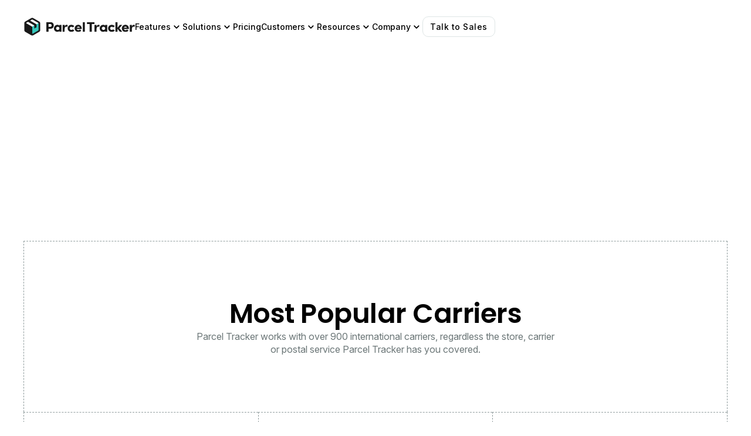

--- FILE ---
content_type: text/html
request_url: https://www.parceltracker.com/track
body_size: 17936
content:
<!DOCTYPE html><!-- Last Published: Tue Jan 13 2026 10:46:31 GMT+0000 (Coordinated Universal Time) --><html data-wf-domain="www.parceltracker.com" data-wf-page="67cabaf5700adf10df1e3019" data-wf-site="678903deb36498c29a92a43c" lang="en"><head><meta charset="utf-8"/><title>Universal Parcel Tracking</title><meta content="Track parcels worldwide, including the USA and UK. Global postal tracking for AliExpress, ASOS, eBay, Amazon, and more. Keep tabs on packages from China." name="description"/><meta content="Universal Parcel Tracking" property="og:title"/><meta content="Track parcels worldwide, including the USA and UK. Global postal tracking for AliExpress, ASOS, eBay, Amazon, and more. Keep tabs on packages from China." property="og:description"/><meta content="Universal Parcel Tracking" property="twitter:title"/><meta content="Track parcels worldwide, including the USA and UK. Global postal tracking for AliExpress, ASOS, eBay, Amazon, and more. Keep tabs on packages from China." property="twitter:description"/><meta property="og:type" content="website"/><meta content="summary_large_image" name="twitter:card"/><meta content="width=device-width, initial-scale=1" name="viewport"/><link href="https://cdn.prod.website-files.com/678903deb36498c29a92a43c/css/parceltrackerv4.webflow.shared.b0508215f.min.css" rel="stylesheet" type="text/css" integrity="sha384-sFCCFffMNJ+/Sn2VWqaR1+vN2Nz+YoXTaMYwbV5DlfVjdjLn2BJWjrngfvRZYc74" crossorigin="anonymous"/><script type="text/javascript">!function(o,c){var n=c.documentElement,t=" w-mod-";n.className+=t+"js",("ontouchstart"in o||o.DocumentTouch&&c instanceof DocumentTouch)&&(n.className+=t+"touch")}(window,document);</script><link href="https://cdn.prod.website-files.com/678903deb36498c29a92a43c/67fe0d2e473763f8c3847f70_favicon%20(1).svg" rel="shortcut icon" type="image/x-icon"/><link href="https://cdn.prod.website-files.com/678903deb36498c29a92a43c/67fe0d86d0b2040fe05d4ebc_webclip-icon%20(1).svg" rel="apple-touch-icon"/><link href="https://www.parceltracker.com/track" rel="canonical"/><script src="https://www.google.com/recaptcha/api.js" type="text/javascript"></script><!-- Finsweet Attributes -->
<script async type="module"
src="https://cdn.jsdelivr.net/npm/@finsweet/attributes@2/attributes.js"
fs-list
></script>

<!-- [Attributes by Finsweet] Number Count -->
<script defer src="https://cdn.jsdelivr.net/npm/@finsweet/attributes-numbercount@1/numbercount.js"></script>

<script src="https://analytics.ahrefs.com/analytics.js" data-key="MRwNA+8jc79tTDrbQD6tQg" async></script>

<!-- Google Tag Manager -->
<script>(function(w,d,s,l,i){w[l]=w[l]||[];w[l].push({'gtm.start':
new Date().getTime(),event:'gtm.js'});var f=d.getElementsByTagName(s)[0],
j=d.createElement(s),dl=l!='dataLayer'?'&l='+l:'';j.async=true;j.src=
'https://www.googletagmanager.com/gtm.js?id='+i+dl;f.parentNode.insertBefore(j,f);
})(window,document,'script','dataLayer','GTM-NJP96PD');</script>
<!-- End Google Tag Manager -->

<style>
  /* in your Head embed */
  :root { --currency-symbol: "$"; }
  .currency-symbol::before {
    /* force it if needed */
    content: var(--currency-symbol) !important;
  }
</style>


<!-- Finsweet Attributes -->
<script async type="module"
src="https://cdn.jsdelivr.net/npm/@finsweet/attributes@2/attributes.js"
fs-rangeslider
></script>

<!-- J-CALC by JIMMYSWRLD --><script async src="https://cdn.jsdelivr.net/npm/@jimmyswrld/j-calc@2.0.0"></script>

<!-- Twitter / X -->
<meta name="twitter:card" content="summary_large_image" />
<meta name="twitter:image" content="https://cdn.prod.website-files.com/678903deb36498c29a92a43c/68a438e2c632a3c329700376_Open%20Graph.jpg" /><script defer src="https://www.google.com/recaptcha/api.js?render=6Ldx9LgpAAAAAKe3aPpfBKCg9II9UvkGDI4fw3hG"></script>
<style>.grecaptcha-badge { visibility: hidden !important; display: none !important; }</style>

<link href="https://track.parceltracker.co.uk/cdn/tracking-page/bundle.min.css" rel="stylesheet"/>
<link href="https://track.parceltracker.co.uk/cdn/tracking-widget/bundle.min.css" rel="stylesheet"/>

<script defer src="https://track.parceltracker.co.uk/cdn/tracking-page/bundle.min.js" type="module"></script>
<script defer src="https://track.parceltracker.co.uk/cdn/tracking-widget/bundle.min.js" type="module"></script>
</head><body><div class="page-wrapper"><div class="global-styles w-embed"><style>

/* Make text look crisper and more legible in all browsers */
body {
  -webkit-font-smoothing: antialiased;
  -moz-osx-font-smoothing: grayscale;
  font-smoothing: antialiased;
  text-rendering: optimizeLegibility;
}

/* Focus state style for keyboard navigation for the focusable elements */
*[tabindex]:focus-visible,
  input[type="file"]:focus-visible {
   outline: 0.125rem solid #4d65ff;
   outline-offset: 0.125rem;
}

/* Set color style to inherit */
.inherit-color * {
    color: inherit;
}

/* Get rid of top margin on first element in any rich text element */
.w-richtext > :not(div):first-child, .w-richtext > div:first-child > :first-child {
  margin-top: 0 !important;
}

/* Get rid of bottom margin on last element in any rich text element */
.w-richtext>:last-child, .w-richtext ol li:last-child, .w-richtext ul li:last-child {
	margin-bottom: 0 !important;
}


/* Make sure containers never lose their center alignment */
.container-medium,.container-small, .container-large {
	margin-right: auto !important;
  margin-left: auto !important;
}

/* 
Make the following elements inherit typography styles from the parent and not have hardcoded values. 
Important: You will not be able to style for example "All Links" in Designer with this CSS applied.
Uncomment this CSS to use it in the project. Leave this message for future hand-off.
*/
/*
a,
.w-input,
.w-select,
.w-tab-link,
.w-nav-link,
.w-dropdown-btn,
.w-dropdown-toggle,
.w-dropdown-link {
  color: inherit;
  text-decoration: inherit;
  font-size: inherit;
}
*/

/* Apply "..." after 3 lines of text */
.text-style-3lines {
	display: -webkit-box;
	overflow: hidden;
	-webkit-line-clamp: 3;
	-webkit-box-orient: vertical;
}

/* Apply "..." after 2 lines of text */
.text-style-2lines {
	display: -webkit-box;
	overflow: hidden;
	-webkit-line-clamp: 2;
	-webkit-box-orient: vertical;
}

.text-style-1line {
	display: -webkit-box;
	overflow: hidden;
	-webkit-line-clamp: 1;
	-webkit-box-orient: vertical;
}

/* These classes are never overwritten */
.hide {
  display: none !important;
}

@media screen and (max-width: 991px) {
    .hide, .hide-tablet {
        display: none !important;
    }
}
  @media screen and (max-width: 767px) {
    .hide-mobile-landscape{
      display: none !important;
    }
}
  @media screen and (max-width: 479px) {
    .hide-mobile{
      display: none !important;
    }
}
 
.margin-0 {
  margin: 0rem !important;
}
  
.padding-0 {
  padding: 0rem !important;
}

.spacing-clean {
padding: 0rem !important;
margin: 0rem !important;
}

.margin-top {
  margin-right: 0rem !important;
  margin-bottom: 0rem !important;
  margin-left: 0rem !important;
}

.padding-top {
  padding-right: 0rem !important;
  padding-bottom: 0rem !important;
  padding-left: 0rem !important;
}
  
.margin-right {
  margin-top: 0rem !important;
  margin-bottom: 0rem !important;
  margin-left: 0rem !important;
}

.padding-right {
  padding-top: 0rem !important;
  padding-bottom: 0rem !important;
  padding-left: 0rem !important;
}

.margin-bottom {
  margin-top: 0rem !important;
  margin-right: 0rem !important;
  margin-left: 0rem !important;
}

.padding-bottom {
  padding-top: 0rem !important;
  padding-right: 0rem !important;
  padding-left: 0rem !important;
}

.margin-left {
  margin-top: 0rem !important;
  margin-right: 0rem !important;
  margin-bottom: 0rem !important;
}
  
.padding-left {
  padding-top: 0rem !important;
  padding-right: 0rem !important;
  padding-bottom: 0rem !important;
}
  
.margin-horizontal {
  margin-top: 0rem !important;
  margin-bottom: 0rem !important;
}

.padding-horizontal {
  padding-top: 0rem !important;
  padding-bottom: 0rem !important;
}

.margin-vertical {
  margin-right: 0rem !important;
  margin-left: 0rem !important;
}
  
.padding-vertical {
  padding-right: 0rem !important;
  padding-left: 0rem !important;
}

</style></div><div class="custom-css w-embed"><style>


*:has([style*="border: 1px dashed var(--base-color-neutral--neutral)"]) {
    border-color: rgba(var(--base-color-neutral--neutral), 0.7) !important;
}

.integrations_item-last:hover .button_icon-arrow {
    transform: translateX(3px);
    transition: transform 0.35s ease;
}

.integrations_item-last .button_icon-arrow {
    transform: translateX(0);
    transition: transform 0.35s ease;
}

.button.is-icon .button_icon-arrow {
    transition: transform 0.35s ease;
}

.button.is-icon:hover .button_icon-arrow {
    transform: translateX(2px);
}

.blog_tags-collection .w-dyn-item:nth-child(1) .blog_category-divider {
    display: none;
}

.blog_tags-collection .w-dyn-item:nth-child(2) .blog_category-divider {
    display: block;
}

.featured_collection-item_flex .blog_tags-collection .w-dyn-item:nth-child(1) .blog_category-divider {
    display: none;
}

.featured_collection-item_flex .blog_tags-collection .w-dyn-item:nth-child(2) .blog_category-divider {
    display: block;
}

.solutions_colletion-list .w-dyn-item:nth-child(4n) .solutions_collection-item {
    border-right: none;
}

.solutions-second_colletion-list .w-dyn-item:nth-child(3n) .solutions_collection-item {
    border-right: none;
}

.solutions-third_colletion-list .w-dyn-item:nth-child(2n) .solutions_collection-item {
    border-right: none;
}

.footer-social-active {
  transition: opacity 0.35s ease;
}

.footer-social-block:hover .footer-social-active {
  opacity: 1;
}

.filter_category-container::-webkit-scrollbar {
  width: 4px;
}
.filter_category-container::-webkit-scrollbar-track {
  background: #F4F8F8;
  border-radius: 3px;
}
.filter_category-container::-webkit-scrollbar-thumb {
  background: #919D9E;
}

.features_solutions-item:nth-child(even) {
    flex-direction: row-reverse;
}

.features_solutions-item:last-child {
    border-bottom: none;
    padding-bottom: 0px;
}

.navbar.overflow-auto {
    overflow: auto; 
}

.featured_collection-item:hover .case_study-img {
    transform: scale(1.1);
    transition: transform 0.35s ease;
}

.case_study-img {
    transform: scale(1);
    transition: transform 0.35s ease;
}

.featured_collection-item:hover .icon_arrow {
    transform: translateX(1px);
    transition: transform 0.35s ease;
}

.icon_arrow {
    transform: translateX(0);
    transition: transform 0.35s ease;
}

.cs_collection-item:hover .cs_block-img {
    transform: scale(1.1);
    transition: transform 0.35s ease;
}

.cs_collection-item:hover .icon_arrow {
    transform: translateX(1px);
    transition: transform 0.35s ease;
}


.cs_block-img {
    transform: scale(1);
    transition: transform 0.35s ease;
}

.cs_collection-item:hover .cs_thumbnail-img {
    transform: scale(1.1);
    transition: transform 0.35s ease;
}

.cs_nav-item:hover .cs_img-img {
    transform: scale(1.1);
    transition: transform 0.35s ease;
}

.cs_img-img {
    transform: scale(1);
    transition: transform 0.35s ease;
}

.resources_collection-item:hover .resources_item-img {
    transform: scale(1.1);
    transition: transform 0.35s ease;
}

.resources_item-img {
    transform: scale(1);
    transition: transform 0.35s ease;
}

.integrations_dropdown-block:hover .integrations_img {
    transform: scale(1.1);
    transition: transform 0.35s ease;
}

.integrations_img {
   transform: scale(1);
   transition: transform 0.35s ease;
}

.bottom-none:hover .featured_img {
    transform: scale(1.1);
    transition: transform 0.35s ease;
}

.featured_img {
   transform: scale(1);
   transition: transform 0.35s ease;
}

.featured_collection-item:hover .featured_img {
    transform: scale(1.1);
    transition: transform 0.35s ease;
}

.solutions_colletion-list-industry .w-dyn-item:nth-child(3n) .solutions_collection-item {
    border-right: none;
}


@media (max-width: 800px) {
    .chart-wrapper {
        padding-left: 16px !important;
        padding-right: 16px !important;
    }
    
    .features_solutions-item:nth-child(even) {
        flex-direction: column;
    }
    
    .TrackingWidget_trackingWidgetWrapper__9fUUm {
    width: auto !important;
    height: auto !important;
		}
}

.loop {
  animation: scrollLoop 35s linear infinite;
  animation-play-state: running;
}

.loop-reverse {
  animation: scrollLoopReverse 35s linear infinite;
  animation-play-state: running;
}

.home_logo_logo-wrapper:hover .loop,
.home_logo_logo-wrapper:hover .loop-reverse {
  animation-play-state: paused;
}

@keyframes scrollLoop {
  0% {
    transform: translateX(0%);
  }
  100% {
    transform: translateX(-100%);
  }
}

@keyframes scrollLoopReverse {
  0% {
    transform: translateX(0%);
  }
  100% {
    transform: translateX(100%);
  }
}


</style></div><div class="nav_fixed"><div data-collapse="medium" data-animation="default" data-duration="400" data-wf--navigation--variant="base" data-easing="ease" data-easing2="ease" role="banner" class="navbar w-nav"><div class="padding-global"><div class="container-large w-container"><div class="nav_block"><div class="nav_block-left"><a href="/" class="nav-logo w-inline-block"><img src="https://cdn.prod.website-files.com/678903deb36498c29a92a43c/679903a300970839f8c835ff_parcel-tracker_logo.svg" loading="eager" alt=""/></a><div class="nav-menu"><div data-delay="0" data-hover="false" data-w-id="cf6e0c3b-9f1e-266b-ea43-50792a577b6b" class="dropdown-menu-v1---brix w-dropdown"><div class="nav-link---brix w-dropdown-toggle"><div class="dropdown-menu-text---brix">Features</div><img src="https://cdn.prod.website-files.com/678903deb36498c29a92a43c/67990452894085c12de5c534_Chevron%20Down%20(4).svg" loading="lazy" alt="" class="dropdown-icon---brix"/></div><nav class="dropdown-list-v1---brix w-dropdown-list"><div class="padding-global no-padding"><div class="container-large"><div class="dropdown_container"><div class="dropwdonw_block"><div class="dropdonw_nav-heading"><div class="text-size-small text-weight-medium">FEATURES</div></div><div class="dopdown_nav-content"><div class="w-dyn-list"><div role="list" class="features_nav-collection_list w-dyn-items"><div role="listitem" class="w-dyn-item"><a href="/features/log-inbound-parcels" class="fetures_nav-collection-item w-inline-block"><div class="features_nav-item_block"><img src="https://cdn.prod.website-files.com/679911d7fb1841d6a43bef6b/67e6c377c744d6c9b10a521d_ScanInParcels.svg" loading="lazy" alt=""/><div class="text-size-regular text-weight-medium text-color-black">Scan in Parcels</div></div><div class="text-size-small hide-tablet">Log inbound parcels and speed up your parcel management process</div></a></div><div role="listitem" class="w-dyn-item"><a href="/features/secure-collection" class="fetures_nav-collection-item w-inline-block"><div class="features_nav-item_block"><img src="https://cdn.prod.website-files.com/679911d7fb1841d6a43bef6b/67e6c4288663bf29bafaee66_SecureCollections.svg" loading="lazy" alt=""/><div class="text-size-regular text-weight-medium text-color-black">Secure Collections</div></div><div class="text-size-small hide-tablet">Make sure that every parcel is handed off to the correct person and collect proof</div></a></div><div role="listitem" class="w-dyn-item"><a href="/features/contactless-parcel-collection" class="fetures_nav-collection-item w-inline-block"><div class="features_nav-item_block"><img src="https://cdn.prod.website-files.com/679911d7fb1841d6a43bef6b/67e6c43bd3510907fa6c5f9e_ContactlessCollection.svg" loading="lazy" alt=""/><div class="text-size-regular text-weight-medium text-color-black">Contactless Parcel Collection</div></div><div class="text-size-small hide-tablet">Contactless parcel collections help with social distancing</div></a></div><div role="listitem" class="w-dyn-item"><a href="/features/attach-and-add-notes-tags-and-photos" class="fetures_nav-collection-item w-inline-block"><div class="features_nav-item_block"><img src="https://cdn.prod.website-files.com/679911d7fb1841d6a43bef6b/67e6c44ba8f5506486e67c20_Tags%26Notes.svg" loading="lazy" alt=""/><div class="text-size-regular text-weight-medium text-color-black">Tags and Notes</div></div><div class="text-size-small hide-tablet">Let recipients know if there is something wrong with their packages</div></a></div><div role="listitem" class="w-dyn-item"><a href="/features/digital-delivery-log" class="fetures_nav-collection-item w-inline-block"><div class="features_nav-item_block"><img src="https://cdn.prod.website-files.com/679911d7fb1841d6a43bef6b/67e6c4617fe4aab420b9aec6_DigitalDeliveryLog.svg" loading="lazy" alt=""/><div class="text-size-regular text-weight-medium text-color-black">Digital Delivery Log</div></div><div class="text-size-small hide-tablet">Create a searchable, accessible and archivable parcel log</div></a></div><div role="listitem" class="w-dyn-item"><a href="/features/multi-hop-routing" class="fetures_nav-collection-item w-inline-block"><div class="features_nav-item_block"><img src="https://cdn.prod.website-files.com/679911d7fb1841d6a43bef6b/67e6c47294a2b81a4e1ebc71_MultiHopRouting.svg" loading="lazy" alt=""/><div class="text-size-regular text-weight-medium text-color-black">Multi-Hop Routing</div></div><div class="text-size-small hide-tablet">Route and track parcels to internal or external sites with full traceability</div></a></div><div role="listitem" class="w-dyn-item"><a href="/features/po-number-extraction-and-reconciliation" class="fetures_nav-collection-item w-inline-block"><div class="features_nav-item_block"><img src="https://cdn.prod.website-files.com/679911d7fb1841d6a43bef6b/6800697e42ec07b1b8077da9_PONumberExtraction.svg" loading="lazy" alt=""/><div class="text-size-regular text-weight-medium text-color-black">PO Number Extraction</div></div><div class="text-size-small hide-tablet">Automate inbound parcels acceptance, receipts and deliveries and purchase order reconciliation</div></a></div><div role="listitem" class="w-dyn-item"><a href="/features/log-outbound-parcels" class="fetures_nav-collection-item w-inline-block"><div class="features_nav-item_block"><img src="https://cdn.prod.website-files.com/679911d7fb1841d6a43bef6b/67e6c4920ab157d38ba1e799_DispatchParcels.svg" loading="lazy" alt=""/><div class="text-size-regular text-weight-medium text-color-black">Dispatch Parcels</div></div><div class="text-size-small hide-tablet">Log outbound deliveries, collect proof-of-dispatch and track shipments</div></a></div><div role="listitem" class="w-dyn-item"><a href="/features/secure-kiosk-pickups" class="fetures_nav-collection-item w-inline-block"><div class="features_nav-item_block"><img src="https://cdn.prod.website-files.com/679911d7fb1841d6a43bef6b/67e6c4af004be2583614dfe9_SecureKiosk.svg" loading="lazy" alt=""/><div class="text-size-regular text-weight-medium text-color-black">Secure Kiosk Pickups</div></div><div class="text-size-small hide-tablet">Allow recipients, employees and tenants to collect their own parcels</div></a></div></div></div><a href="/features" class="button is-secondary is-small w-button">See All Features</a></div></div><div class="dropwdonw_block hide-tablet"><div class="dropdonw_nav-heading no-border"><div class="text-size-small text-weight-medium opacity-0">FEATURES</div></div><div class="dopdown_nav-content padding-left-small"><div class="integrations_dropdown-block"><div class="integrations_img-block"><img src="https://cdn.prod.website-files.com/678903deb36498c29a92a43c/67ed0c2d449a63b92909cc0b_Frame%202147225501.svg" loading="lazy" alt="" class="integrations_img"/></div><div class="integrations_block-text_block"><div class="text-size-regular text-weight-medium text-color-black">Integrations</div><div class="max-width-xxsmall"><div class="text-size-small">Let recipients know if there is something wrong with their packages</div></div></div><a href="/integrations" class="button is-secondary is-small w-button">Learn More</a></div></div></div></div></div></div><div class="dropdown-line"></div></nav></div><div data-delay="0" data-hover="false" data-w-id="cf6e0c3b-9f1e-266b-ea43-50792a577b96" class="dropdown-menu-v1---brix w-dropdown"><div class="nav-link---brix w-dropdown-toggle"><div class="dropdown-menu-text---brix">Solutions</div><img src="https://cdn.prod.website-files.com/678903deb36498c29a92a43c/67990452894085c12de5c534_Chevron%20Down%20(4).svg" loading="lazy" alt="" class="dropdown-icon---brix"/></div><nav class="dropdown-list-v1---brix w-dropdown-list"><div class="padding-global no-padding"><div class="container-large"><div class="dropdown_container"><div class="dropwdonw_block"><div class="dropdonw_nav-heading"><div class="text-size-small text-weight-medium">BY USE-CASE</div></div><div class="dopdown_nav-content"><div class="w-dyn-list"><div role="list" class="usecase_solutions-list w-dyn-items"><div role="listitem" class="w-dyn-item"><a href="/mailroom-management-software" class="usecase_solutions-items w-inline-block"><div class="usecase_item-top"><img src="https://cdn.prod.website-files.com/679911d7fb1841d6a43bef6b/67e705f2b17cd51228f1b871_MailroomApp.svg" loading="lazy" alt=""/><div class="text-size-regular text-weight-medium text-color-black">Mailroom App</div></div><div class="text-size-small hide-tablet">Your daily workhorse for parcel check-in and check-out.</div></a></div><div role="listitem" class="w-dyn-item"><a href="/reception-app" class="usecase_solutions-items w-inline-block"><div class="usecase_item-top"><img src="https://cdn.prod.website-files.com/679911d7fb1841d6a43bef6b/67e706008160c53fe2492896_ReceptionApp.svg" loading="lazy" alt=""/><div class="text-size-regular text-weight-medium text-color-black">Reception App</div></div><div class="text-size-small hide-tablet">Quick scans, instant alerts, and no more queues.</div></a></div><div role="listitem" class="w-dyn-item"><a href="/warehouse-management-software" class="usecase_solutions-items w-inline-block"><div class="usecase_item-top"><img src="https://cdn.prod.website-files.com/679911d7fb1841d6a43bef6b/67e7060c807f73fb49499c4f_WarehouseApp.svg" loading="lazy" alt=""/><div class="text-size-regular text-weight-medium text-color-black">Warehouse App</div></div><div class="text-size-small hide-tablet">Track what’s coming in and out in real time.</div></a></div><div role="listitem" class="w-dyn-item"><a href="/internal-logistics-software" class="usecase_solutions-items w-inline-block"><div class="usecase_item-top"><img src="https://cdn.prod.website-files.com/679911d7fb1841d6a43bef6b/67e70618dd174c29ad327871_InternalLogisticsApp.svg" loading="lazy" alt=""/><div class="text-size-regular text-weight-medium text-color-black">Internal Logistics App</div></div><div class="text-size-small hide-tablet">Track every delivery from dock to desk.</div></a></div><div role="listitem" class="w-dyn-item"><a href="/receiving-and-po-reconcilation" class="usecase_solutions-items w-inline-block"><div class="usecase_item-top"><img src="https://cdn.prod.website-files.com/679911d7fb1841d6a43bef6b/67e706264fdc95e0632cf112_ReceiptsAndDeliveriesAutomation.svg" loading="lazy" alt=""/><div class="text-size-regular text-weight-medium text-color-black">Receipts and Deliveries Automation</div></div><div class="text-size-small hide-tablet">Everything logged, nothing lost.</div></a></div><div role="listitem" class="w-dyn-item"><a href="/freight-forwarding" class="usecase_solutions-items w-inline-block"><div class="usecase_item-top"><img src="https://cdn.prod.website-files.com/679911d7fb1841d6a43bef6b/67e706425a1cb687667028a7_FreightFowarding%20(1).svg" loading="lazy" alt=""/><div class="text-size-regular text-weight-medium text-color-black">Freight Forwarding</div></div><div class="text-size-small hide-tablet">Streamline your workflows and delight customers.</div></a></div></div></div><a href="/solutions" class="button is-secondary is-small hide-tablet w-button">See All Solutions</a></div></div><div class="dropwdonw_block"><div class="dropdonw_nav-heading padding-left-small"><div class="text-size-small text-weight-medium">BY INDUSTRY</div></div><div class="dopdown_nav-content with-right-border"><div class="w-dyn-list"><div role="list" class="industry_collection-list w-dyn-items"><div role="listitem" class="w-dyn-item"><a href="/solution/office" class="industry_collection-item w-inline-block"><img src="https://cdn.prod.website-files.com/679911d7fb1841d6a43bef6b/67e70585f86b1aba610a8891_CommercialRealEstate.svg" loading="lazy" alt=""/><div>Office</div></a></div><div role="listitem" class="w-dyn-item"><a href="/solution/residential" class="industry_collection-item w-inline-block"><img src="https://cdn.prod.website-files.com/679911d7fb1841d6a43bef6b/67e70594270a24039af6d8fc_ResidentialRealEstate.svg" loading="lazy" alt=""/><div>Residential</div></a></div><div role="listitem" class="w-dyn-item"><a href="/solution/higher-education" class="industry_collection-item w-inline-block"><img src="https://cdn.prod.website-files.com/679911d7fb1841d6a43bef6b/67e705a1f86b1aba610aab32_UniversityCampus.svg" loading="lazy" alt=""/><div>Higher Education</div></a></div><div role="listitem" class="w-dyn-item"><a href="/solution/student-accomodation" class="industry_collection-item w-inline-block"><img src="https://cdn.prod.website-files.com/679911d7fb1841d6a43bef6b/67e705ae620bb6273d5444ab_StudentAccomodation.svg" loading="lazy" alt=""/><div>Student Accommodation</div></a></div><div role="listitem" class="w-dyn-item"><a href="/solution/healthcare" class="industry_collection-item w-inline-block"><img src="https://cdn.prod.website-files.com/679911d7fb1841d6a43bef6b/67e705b95a390e7c3cc904c7_Healthcare.svg" loading="lazy" alt=""/><div>Healthcare</div></a></div><div role="listitem" class="w-dyn-item"><a href="/solution/government" class="industry_collection-item w-inline-block"><img src="https://cdn.prod.website-files.com/679911d7fb1841d6a43bef6b/67e705c5abf2ebd9391b1c10_GovernmentAndDefense.svg" loading="lazy" alt=""/><div>Government</div></a></div><div role="listitem" class="w-dyn-item"><a href="/freight-forwarding" class="industry_collection-item w-inline-block"><img src="https://cdn.prod.website-files.com/679911d7fb1841d6a43bef6b/67e705d5420e9dfdd111f5d9_FreightFowarding.svg" loading="lazy" alt=""/><div>Freight Forwarding</div></a></div><div role="listitem" class="w-dyn-item"><a href="/warehouse-management-software" class="industry_collection-item w-inline-block"><img src="https://cdn.prod.website-files.com/679911d7fb1841d6a43bef6b/67e705e05dba7dac7b955884_Warehouse.svg" loading="lazy" alt=""/><div>Warehouse</div></a></div><div role="listitem" class="w-dyn-item"><a href="/solution/commercial-real-estate" class="industry_collection-item w-inline-block"><img src="https://cdn.prod.website-files.com/679911d7fb1841d6a43bef6b/67e70585f86b1aba610a8891_CommercialRealEstate.svg" loading="lazy" alt=""/><div>Commercial Real-Estate</div></a></div></div></div></div></div><div class="dropwdonw_block"><div class="dropdonw_nav-heading padding-left-small is-last"><div class="text-size-small text-weight-medium">BY TEAM</div></div><div class="dopdown_nav-content padding-left-small"><div class="w-dyn-list"><div role="list" class="industry_collection-list w-dyn-items"><div role="listitem" class="w-dyn-item"><a href="/reception-app" class="industry_collection-item w-inline-block"><img src="https://cdn.prod.website-files.com/679911d7fb1841d6a43bef6b/67e7065491cd090f82b9eb72_ReceptionTeam.svg" loading="lazy" alt=""/><div>Reception Team</div></a></div><div role="listitem" class="w-dyn-item"><a href="/mailroom-management-software" class="industry_collection-item w-inline-block"><img src="https://cdn.prod.website-files.com/679911d7fb1841d6a43bef6b/67e7066cf9b9212561af509a_MailroomTeam.svg" loading="lazy" alt=""/><div>Mailroom Team</div></a></div><div role="listitem" class="w-dyn-item"><a href="/receiving-and-po-reconcilation" class="industry_collection-item w-inline-block"><img src="https://cdn.prod.website-files.com/679911d7fb1841d6a43bef6b/67e706772c3e68bd32da563a_ReceivingTeam.svg" loading="lazy" alt=""/><div>Receiving Team</div></a></div><div role="listitem" class="w-dyn-item"><a href="/solution/it" class="industry_collection-item w-inline-block"><img src="https://cdn.prod.website-files.com/679911d7fb1841d6a43bef6b/67e7068485cab6779490030b_ITTeam%20(1).svg" loading="lazy" alt=""/><div>IT</div></a></div></div></div></div></div><a href="/solutions" class="button is-secondary is-small hide-desktop w-button">See All Solutions</a></div></div></div><div class="dropdown-line"></div></nav></div><a href="/pricing" class="nav-block w-inline-block"><div>Pricing</div></a><div data-delay="0" data-hover="false" data-w-id="cf6e0c3b-9f1e-266b-ea43-50792a577bd1" class="dropdown-menu-v1---brix w-dropdown"><div class="nav-link---brix w-dropdown-toggle"><div class="dropdown-menu-text---brix">Customers</div><img src="https://cdn.prod.website-files.com/678903deb36498c29a92a43c/67990452894085c12de5c534_Chevron%20Down%20(4).svg" loading="lazy" alt="" class="dropdown-icon---brix"/></div><nav class="dropdown-list-v1---brix w-dropdown-list"><div class="padding-global no-padding"><div class="container-large"><div class="dropdown_container"><div class="dropwdonw_block"><div class="dropdonw_nav-heading"><div class="text-size-small text-weight-medium">CUSTOMERS</div></div><div class="dopdown_nav-content"><div class="all-customers-block"><div>Our customers opinion is extremely important to us! We always strive to deliver the best possible experience for each of them!</div><a href="/case-studies" class="button is-secondary is-small w-button">See All Customer Stories</a></div></div></div><div class="dropwdonw_block"><div class="dropdonw_nav-heading padding-left-small is-last"><div class="text-size-small text-weight-medium">STORIES</div></div><div class="dopdown_nav-content padding-left-small"><div class="w-dyn-list"><div fs-list-element="list" role="list" class="cs_nav-list w-dyn-items"><div role="listitem" class="w-dyn-item"><a fs-list-element="item-link" href="/case-studies/180-strand" class="cs_nav-item w-inline-block"><div class="cs_nav-item_img"><img src="https://cdn.prod.website-files.com/679911d7fb1841d6a43bef6b/67f8f3c94a80469f88f4fbf6_180s-new.webp" loading="lazy" alt="" sizes="100vw" srcset="https://cdn.prod.website-files.com/679911d7fb1841d6a43bef6b/67f8f3c94a80469f88f4fbf6_180s-new-p-500.webp 500w, https://cdn.prod.website-files.com/679911d7fb1841d6a43bef6b/67f8f3c94a80469f88f4fbf6_180s-new-p-800.webp 800w, https://cdn.prod.website-files.com/679911d7fb1841d6a43bef6b/67f8f3c94a80469f88f4fbf6_180s-new-p-1080.webp 1080w, https://cdn.prod.website-files.com/679911d7fb1841d6a43bef6b/67f8f3c94a80469f88f4fbf6_180s-new.webp 1200w" class="cs_img-img"/></div><div class="cs_content_wrap"><div class="text-size-regular text-weight-medium text-color-primary_green">Office</div><div class="text-size-regular text-weight-medium text-color-black">180 Strand</div><div fs-list-nest="types" fs-list-element="nest-target" class="cs_tags_wrap"></div></div></a></div><div role="listitem" class="w-dyn-item"><a fs-list-element="item-link" href="/case-studies/vita-group" class="cs_nav-item w-inline-block"><div class="cs_nav-item_img"><img src="https://cdn.prod.website-files.com/679911d7fb1841d6a43bef6b/67f7b78f4249f47951f7cf06_vita%20group.webp" loading="lazy" alt="" class="cs_img-img"/></div><div class="cs_content_wrap"><div class="text-size-regular text-weight-medium text-color-primary_green">Residential</div><div class="text-size-regular text-weight-medium text-color-black">Vita Group</div><div fs-list-nest="types" fs-list-element="nest-target" class="cs_tags_wrap"></div></div></a></div><div role="listitem" class="w-dyn-item"><a fs-list-element="item-link" href="/case-studies/christ-church-university-of-oxford" class="cs_nav-item w-inline-block"><div class="cs_nav-item_img"><img src="https://cdn.prod.website-files.com/679911d7fb1841d6a43bef6b/67f7c6d51255f4f62652fb84_christ%20church.webp" loading="lazy" alt="" class="cs_img-img"/></div><div class="cs_content_wrap"><div class="text-size-regular text-weight-medium text-color-primary_green">Higher Education</div><div class="text-size-regular text-weight-medium text-color-black">Christ Church, University of Oxford</div><div fs-list-nest="types" fs-list-element="nest-target" class="cs_tags_wrap"></div></div></a></div></div></div></div></div></div></div></div><div class="dropdown-line"></div></nav></div><div data-delay="0" data-hover="false" data-w-id="cf6e0c3b-9f1e-266b-ea43-50792a577bf6" class="dropdown-menu-v1---brix w-dropdown"><div class="nav-link---brix w-dropdown-toggle"><div class="dropdown-menu-text---brix">Resources</div><img src="https://cdn.prod.website-files.com/678903deb36498c29a92a43c/67990452894085c12de5c534_Chevron%20Down%20(4).svg" loading="lazy" alt="" class="dropdown-icon---brix"/></div><nav class="dropdown-list-v1---brix w-dropdown-list"><div class="padding-global no-padding"><div class="container-large"><div class="dropdown_container"><div class="dropwdonw_block"><div class="dropdonw_nav-heading"><div class="text-size-small text-weight-medium">RESOURCES CENTER</div></div><div class="dopdown_nav-content"><div class="resources_center-container"><a href="/articles" class="resources_center-block w-inline-block"><div class="text-size-regular text-weight-medium text-color-black">Blog</div><div class="text-size-small hide-tablet">Insights on mailroom ops, logistics, and Parcel Tracker.</div></a><a href="/comparisons" class="resources_center-block w-inline-block"><div class="text-size-regular text-weight-medium text-color-black">Comparisons</div><div class="text-size-small hide-tablet">See how we stack up against the competition.</div></a><a href="https://support.parceltracker.com/en/" target="_blank" class="resources_center-block w-inline-block"><div class="text-size-regular text-weight-medium text-color-black">Knowledge Base</div><div class="text-size-small hide-tablet">Step-by-step guides for every Parcel Tracker feature.</div></a><a href="/integrations" class="resources_center-block w-inline-block"><div class="text-size-regular text-weight-medium text-color-black">Integrations</div><div class="text-size-small hide-tablet">Parcel Tracker talks to all your critical tools and workflows.</div></a></div></div></div><div class="dropwdonw_block"><div class="dropdonw_nav-heading padding-left-small"><div class="text-size-small text-weight-medium">SUPPORT</div></div><div class="dopdown_nav-content with-right-border"><div class="resources_center-container"><a href="https://developer.parceltracker.com/" target="_blank" class="resources_center-block w-inline-block"><div class="text-size-regular text-weight-medium text-color-black">API</div><div class="text-size-small hide-tablet">Build and connect custom workflows.</div></a><a href="/developer" class="resources_center-block w-inline-block"><div class="text-size-regular text-weight-medium text-color-black">Developer</div><div class="text-size-small hide-tablet">Build with Parcel Tracker.</div></a><a href="/status-page" class="resources_center-block w-inline-block"><div class="text-size-regular text-weight-medium text-color-black">Uptime</div><div class="text-size-small hide-tablet">See real-time platform status and reliability.</div></a><a href="/trust-center" class="resources_center-block w-inline-block"><div class="text-size-regular text-weight-medium text-color-black">Trust Center</div><div class="text-size-small hide-tablet">Security, privacy, and compliance: all in one place.</div></a></div></div></div><div class="dropwdonw_block"><div class="dropdonw_nav-heading padding-left-small"><div class="text-size-small text-weight-medium">REFERRAL PROGRAM</div></div><div class="dopdown_nav-content with-right-border"><div class="resources_center-container"><a href="/customer-referral-program" class="resources_center-block w-inline-block"><div class="text-size-regular text-weight-medium text-color-black">Customer Referral Program</div><div class="text-size-small hide-tablet">Love Parcel Tracker? Get rewarded for spreading the word.</div></a><a href="/partner-program" class="resources_center-block w-inline-block"><div class="text-size-regular text-weight-medium text-color-black">Partner Program</div><div class="text-size-small hide-tablet">Grow your business with Parcel Tracker.</div></a></div></div></div><div class="dropwdonw_block hide-tablet"><div class="dropdonw_nav-heading padding-left-small is-last"><div class="text-size-small text-weight-medium opacity-0">BY TEAM</div></div><div class="dopdown_nav-content padding-left-small"><div class="w-dyn-list"><div role="list" class="w-dyn-items"><div role="listitem" class="w-dyn-item"><div class="resources_collection-item"><div class="resources_img-block"><img src="https://cdn.prod.website-files.com/679911d7fb1841d6a43bef6b/6968459e939266cbdcf51dd6_Black%20Friday%20Survival%20Guide%20for%20Receptions%20and%20Mailroom%20Teams%201.png" loading="lazy" alt="" class="resources_item-img"/></div><div class="resources_item-text"><div class="text-size-regular text-weight-medium text-color-black">Black Friday Survival Guide for Receptions and Mailroom Teams</div><div class="text-size-small">Prepare your reception and mailroom teams for the Black Friday surge. Use these parcel management strategies to optimize storage, improve SOP compliance, and ensure a clear chain of custody during peak season.</div></div><a href="/post/black-friday-survival-guide-for-receptions-and-mailroom-teams" class="button is-secondary is-small w-button">Read More</a></div></div></div></div></div></div></div></div></div><div class="dropdown-line"></div></nav></div><div data-delay="0" data-hover="false" data-w-id="cf6e0c3b-9f1e-266b-ea43-50792a577c4c" class="dropdown-menu-v1---brix w-dropdown"><div class="nav-link---brix w-dropdown-toggle"><div class="dropdown-menu-text---brix">Company</div><img src="https://cdn.prod.website-files.com/678903deb36498c29a92a43c/67990452894085c12de5c534_Chevron%20Down%20(4).svg" loading="lazy" alt="" class="dropdown-icon---brix"/></div><nav class="dropdown-list-v1---brix w-dropdown-list"><div class="padding-global no-padding"><div class="container-large"><div class="dropdown_container"><div class="dropwdonw_block"><div class="dropdonw_nav-heading"><div class="text-size-small text-weight-medium">COMPANY</div></div><div class="dopdown_nav-content"><div class="resources_center-container is-grid"><a href="/about" class="resources_center-block w-inline-block"><div class="text-size-regular text-weight-medium text-color-black">About Us</div><div class="text-size-small hide-tablet">Meet the team building the future of internal logistics.</div></a><a href="/carbon-neutral-logistic" class="resources_center-block w-inline-block"><div class="text-size-regular text-weight-medium text-color-black">Carbon Neutral Logistics</div><div class="text-size-small hide-tablet">How we’re reducing emissions, one parcel at a time.</div></a><a href="https://parceltracker.notion.site/Parcel-Tracker-Careers-1c7c2a91db43805b846ff086580d2416" target="_blank" class="resources_center-block w-inline-block"><div class="text-size-regular text-weight-medium text-color-black">Careers</div><div class="text-size-small hide-tablet">Join a team that’s reshaping logistics for good.</div></a><a href="/contact" class="resources_center-block w-inline-block"><div class="text-size-regular text-weight-medium text-color-black">Contact Us</div><div class="text-size-small hide-tablet">Let’s talk parcels, partnerships, or press.</div></a></div></div></div><div class="dropwdonw_block hide-tablet"><div class="dropdonw_nav-heading padding-left-small is-last"><div class="text-size-small text-weight-medium">STORIES</div></div><div class="dopdown_nav-content padding-left-small"><div class="w-dyn-list"><div role="list" class="resources_collection-list w-dyn-items"><div role="listitem" class="resources_collection-block w-dyn-item"><a href="/post/top-10-ways-to-improve-your-mailroom-operations" class="resources_collection-item w-inline-block"><div class="resources__img-block"><img src="https://cdn.prod.website-files.com/679911d7fb1841d6a43bef6b/67e0ed208f5a5b6b5990ae7f_Article%20-%20Top%2010%20Ways%20to%20Improve%20Mailroom%20Efficiency.webp" loading="lazy" alt="" sizes="100vw" srcset="https://cdn.prod.website-files.com/679911d7fb1841d6a43bef6b/67e0ed208f5a5b6b5990ae7f_Article%20-%20Top%2010%20Ways%20to%20Improve%20Mailroom%20Efficiency-p-500.webp 500w, https://cdn.prod.website-files.com/679911d7fb1841d6a43bef6b/67e0ed208f5a5b6b5990ae7f_Article%20-%20Top%2010%20Ways%20to%20Improve%20Mailroom%20Efficiency-p-800.webp 800w, https://cdn.prod.website-files.com/679911d7fb1841d6a43bef6b/67e0ed208f5a5b6b5990ae7f_Article%20-%20Top%2010%20Ways%20to%20Improve%20Mailroom%20Efficiency-p-1080.webp 1080w, https://cdn.prod.website-files.com/679911d7fb1841d6a43bef6b/67e0ed208f5a5b6b5990ae7f_Article%20-%20Top%2010%20Ways%20to%20Improve%20Mailroom%20Efficiency-p-1600.webp 1600w, https://cdn.prod.website-files.com/679911d7fb1841d6a43bef6b/67e0ed208f5a5b6b5990ae7f_Article%20-%20Top%2010%20Ways%20to%20Improve%20Mailroom%20Efficiency.webp 1620w" class="resources_item-img is-second"/></div><div class="resources_item-text"><div class="text-size-regular text-weight-medium text-color-black">Top 10 Ways to Improve Your Mailroom Operations</div><div class="text-size-small">Explore how you can streamline your mailroom with ten strategies, including data security, automation, and feedback tips, to boost efficiency and satisfaction.</div></div></a></div><div role="listitem" class="resources_collection-block w-dyn-item"><a href="/post/the-7-best-mailroom-management-software-for-2024" class="resources_collection-item w-inline-block"><div class="resources__img-block"><img src="https://cdn.prod.website-files.com/679911d7fb1841d6a43bef6b/67e0ee1f06395b7b8eb696d6_Article%20-%20%20Best%20Mailroom%20Management%20Software.webp" loading="lazy" alt="" sizes="100vw" srcset="https://cdn.prod.website-files.com/679911d7fb1841d6a43bef6b/67e0ee1f06395b7b8eb696d6_Article%20-%20%20Best%20Mailroom%20Management%20Software-p-500.webp 500w, https://cdn.prod.website-files.com/679911d7fb1841d6a43bef6b/67e0ee1f06395b7b8eb696d6_Article%20-%20%20Best%20Mailroom%20Management%20Software-p-800.webp 800w, https://cdn.prod.website-files.com/679911d7fb1841d6a43bef6b/67e0ee1f06395b7b8eb696d6_Article%20-%20%20Best%20Mailroom%20Management%20Software-p-1080.webp 1080w, https://cdn.prod.website-files.com/679911d7fb1841d6a43bef6b/67e0ee1f06395b7b8eb696d6_Article%20-%20%20Best%20Mailroom%20Management%20Software.webp 1620w" class="resources_item-img is-second"/></div><div class="resources_item-text"><div class="text-size-regular text-weight-medium text-color-black">The 7 Best Mailroom Management Software For 2024</div><div class="text-size-small">In this guide, explore the top 7 mailroom management software of 2024 to boost efficiency, reduce errors, and improve satisfaction. Find the best fit now!</div></div></a></div></div></div></div></div></div></div></div><div class="dropdown-line"></div></nav></div></div></div><div class="nav_block-right"><a href="/contact" class="button is-secondary in-nav w-button">Talk to Sales</a></div><div data-w-id="115996e8-d6b4-609a-ee74-f07d9e529b34" class="menu_icon-block"><div class="menu-line is-first"></div><div class="menu-line is-second"></div><div class="menu-line is-fourth"></div></div></div></div></div></div><div class="bg-overlay"></div></div><main class="main-wrapper"><section class="section_hero-track"><div class="padding-global padding-section-custom"><div class="container-large"><div class="tracking-page-embed w-embed"><div id="parcel-e2e-tracking-section"></div></div></div></div></section><div class="section_popular-carriers"><div class="padding-global"><div class="container-large"><div class="popular_carriers_wrapper"><div class="popular_carriers-top"><h2 class="heading-style-h3">Most Popular Carriers</h2><div class="max-width-large"><div class="text-size-regular text-align-center">Parcel Tracker works with over 900 international carriers, regardless the store, carrier or postal service Parcel Tracker has you covered.</div></div></div><div class="popular_carriers-bottom"><div class="w-dyn-list"><div role="list" class="popular_carriers_list w-dyn-items"><div role="listitem" class="w-dyn-item"><div class="popular_carriers-item"><img src="https://cdn.prod.website-files.com/679911d7fb1841d6a43bef6b/67cacf0671c4041f8734d939_australia-post-logo-vector%201.webp" loading="lazy" alt=""/><div class="carriers_item-content"><div class="carriers_content-top"><div class="heading-style-h6">Australia Post</div><div>Australia Post serves Australians by visiting over 12.4 million delivery sites across the country on a regular basis.</div><a href="/track/australia-post" class="button is-icon w-inline-block"><div class="button_text-group"><div>Australia Post</div><div>tracking</div></div><img src="https://cdn.prod.website-files.com/678903deb36498c29a92a43c/67cad0fdb9aa669ba5713c43_Right%20(2).svg" loading="lazy" alt="" class="button_icon-arrow"/></a></div></div></div></div><div role="listitem" class="w-dyn-item"><div class="popular_carriers-item"><img src="https://cdn.prod.website-files.com/679911d7fb1841d6a43bef6b/67cacf4349e8f531d745d145_canada-post-corporation-vector-logo%201.webp" loading="lazy" alt=""/><div class="carriers_item-content"><div class="carriers_content-top"><div class="heading-style-h6">Canada Post</div><div>Canada Post is Canada&#x27;s leading provider of electronic commerce and customer communication solutions.</div><a href="/track/canada-post" class="button is-icon w-inline-block"><div class="button_text-group"><div>Canada Post</div><div>tracking</div></div><img src="https://cdn.prod.website-files.com/678903deb36498c29a92a43c/67cad0fdb9aa669ba5713c43_Right%20(2).svg" loading="lazy" alt="" class="button_icon-arrow"/></a></div></div></div></div><div role="listitem" class="w-dyn-item"><div class="popular_carriers-item"><img src="https://cdn.prod.website-files.com/679911d7fb1841d6a43bef6b/67cacf58142b9c3edc821b79_icons_719430%201.webp" loading="lazy" alt=""/><div class="carriers_item-content"><div class="carriers_content-top"><div class="heading-style-h6">China Post</div><div>China Post Group Corporation is the state-owned postal company operating, the official postal service of China.</div><a href="/track/china-post" class="button is-icon w-inline-block"><div class="button_text-group"><div>China Post</div><div>tracking</div></div><img src="https://cdn.prod.website-files.com/678903deb36498c29a92a43c/67cad0fdb9aa669ba5713c43_Right%20(2).svg" loading="lazy" alt="" class="button_icon-arrow"/></a></div></div></div></div><div role="listitem" class="w-dyn-item"><div class="popular_carriers-item"><img src="https://cdn.prod.website-files.com/679911d7fb1841d6a43bef6b/67cacf931e2ae2bd07ea849f_Deutsche_Post-Logo%201.webp" loading="lazy" alt=""/><div class="carriers_item-content"><div class="carriers_content-top"><div class="heading-style-h6">Deutsche Post</div><div>DHL Paket is the easy, affordable, fast and reliable shipping service to over 220 countries around the world</div><a href="/track/deutsche-post" class="button is-icon w-inline-block"><div class="button_text-group"><div>Deutsche Post</div><div>tracking</div></div><img src="https://cdn.prod.website-files.com/678903deb36498c29a92a43c/67cad0fdb9aa669ba5713c43_Right%20(2).svg" loading="lazy" alt="" class="button_icon-arrow"/></a></div></div></div></div><div role="listitem" class="w-dyn-item"><div class="popular_carriers-item"><img src="https://cdn.prod.website-files.com/679911d7fb1841d6a43bef6b/67cacf72be9196781a7988eb_Frame%202147225742.webp" loading="lazy" alt=""/><div class="carriers_item-content"><div class="carriers_content-top"><div class="heading-style-h6">DHL</div><div>Experience DHL&#x27;s reliable package services, with guaranteed timely delivery and exceptional customer care, ensuring your parcels are secure and in safe hands.</div><a href="/track/dhl" class="button is-icon w-inline-block"><div class="button_text-group"><div>DHL</div><div>tracking</div></div><img src="https://cdn.prod.website-files.com/678903deb36498c29a92a43c/67cad0fdb9aa669ba5713c43_Right%20(2).svg" loading="lazy" alt="" class="button_icon-arrow"/></a></div></div></div></div><div role="listitem" class="w-dyn-item"><div class="popular_carriers-item"><img src="https://cdn.prod.website-files.com/679911d7fb1841d6a43bef6b/67cacfabf2adda210a37820e_FedEx_Express%203.webp" loading="lazy" alt=""/><div class="carriers_item-content"><div class="carriers_content-top"><div class="heading-style-h6">FedEx</div><div>FedEx is a Worldwide global leader in providing rapid, reliable, time-definite delivery to more than 220 countries.</div><a href="/track/fedex" class="button is-icon w-inline-block"><div class="button_text-group"><div>FedEx</div><div>tracking</div></div><img src="https://cdn.prod.website-files.com/678903deb36498c29a92a43c/67cad0fdb9aa669ba5713c43_Right%20(2).svg" loading="lazy" alt="" class="button_icon-arrow"/></a></div></div></div></div><div role="listitem" class="w-dyn-item"><div class="popular_carriers-item"><img src="https://cdn.prod.website-files.com/679911d7fb1841d6a43bef6b/67cacfc2a730f42b2d5d9da8_parcel-force%201.webp" loading="lazy" alt=""/><div class="carriers_item-content"><div class="carriers_content-top"><div class="heading-style-h6">Parcel Force</div><div>Parcelforce Worldwide is a reputable express parcel delivery service in the United Kingdom and around the world.</div><a href="/track/parcel-force" class="button is-icon w-inline-block"><div class="button_text-group"><div>Parcel Force</div><div>tracking</div></div><img src="https://cdn.prod.website-files.com/678903deb36498c29a92a43c/67cad0fdb9aa669ba5713c43_Right%20(2).svg" loading="lazy" alt="" class="button_icon-arrow"/></a></div></div></div></div><div role="listitem" class="w-dyn-item"><div class="popular_carriers-item"><img src="https://cdn.prod.website-files.com/679911d7fb1841d6a43bef6b/67cacfd956de1c43589c131c_rmg_logo%201.webp" loading="lazy" alt=""/><div class="carriers_item-content"><div class="carriers_content-top"><div class="heading-style-h6">Royal Mail</div><div>The Royal Mail is the United Kingdom&#x27;s official postal service, which operates parcel delivery networks throughout Europe.</div><a href="/track/royal-mail" class="button is-icon w-inline-block"><div class="button_text-group"><div>Royal Mail</div><div>tracking</div></div><img src="https://cdn.prod.website-files.com/678903deb36498c29a92a43c/67cad0fdb9aa669ba5713c43_Right%20(2).svg" loading="lazy" alt="" class="button_icon-arrow"/></a></div></div></div></div><div role="listitem" class="w-dyn-item"><div class="popular_carriers-item"><img src="https://cdn.prod.website-files.com/679911d7fb1841d6a43bef6b/67cacfebdd6f42734894b7b1_fdf575-sf-express%201.webp" loading="lazy" alt=""/><div class="carriers_item-content"><div class="carriers_content-top"><div class="heading-style-h6">SF Express</div><div>SF Express courier company offers real-time order tracking and domestic and international express delivery.</div><a href="/track/sf-express" class="button is-icon w-inline-block"><div class="button_text-group"><div>SF Express</div><div>tracking</div></div><img src="https://cdn.prod.website-files.com/678903deb36498c29a92a43c/67cad0fdb9aa669ba5713c43_Right%20(2).svg" loading="lazy" alt="" class="button_icon-arrow"/></a></div></div></div></div></div></div></div></div></div></div></div><section class="section_about"><div class="padding-global"><div class="container-large"><div class="about_wrapper"><div class="about_wrapper-left"><div class="about_left-grid"><div class="about_content-grid"></div><div class="about_content-grid"></div><div class="about_content-grid"></div><div class="about_content-grid"></div><div class="about_content-grid"></div><div class="about_content-grid"></div><div class="about_content-grid"></div><div class="about_content-grid"></div><div class="about_content-grid"></div><div class="about_content-grid"></div><div class="about_content-grid"></div><div class="about_content-grid"></div><div class="about_content-grid"></div><div class="about_content-grid"></div><div class="about_content-grid"></div><div class="about_content-grid"></div><div class="about_content-grid"></div><div class="about_content-grid"></div><div class="about_content-grid"></div><div class="about_content-grid"></div><div class="about_content-grid"></div><div class="about_content-grid"></div><div class="about_content-grid"></div><div class="about_content-grid"></div><div class="about_content-grid"></div><div class="about_content-grid"></div><div class="about_content-grid"></div><div class="about_content-grid"></div><div class="about_content-grid"></div><div class="about_content-grid"></div><div class="about_content-grid"></div><div class="about_content-grid"></div><div class="about_content-grid"></div><div class="about_content-grid"></div><div class="about_content-grid"></div><div class="about_content-grid"></div><div class="about_content-grid"></div><div class="about_content-grid"></div><div class="about_content-grid"></div><div class="about_content-grid"></div><div class="about_content-grid"></div><div class="about_content-grid"></div><div class="about_content-grid"></div><div class="about_content-grid"></div><div class="about_content-grid"></div><div class="about_content-grid"></div><div class="about_content-grid"></div><div class="about_content-grid"></div><div class="about_content-grid"></div><div class="about_content-grid"></div><div class="about_content-grid"></div><div class="about_content-grid"></div><div class="about_content-grid"></div><div class="about_content-grid"></div><div class="about_content-grid"></div><div class="about_content-grid"></div><div class="about_content-grid"></div><div class="about_content-grid"></div><div class="about_content-grid"></div><div class="about_content-grid"></div><div class="about_content-grid"></div><div class="about_content-grid"></div><div class="about_content-grid"></div><div class="about_content-grid"></div><div class="about_content-grid"></div><div class="about_content-grid"></div><div class="about_content-grid"></div><div class="about_content-grid"></div><div class="about_content-grid"></div><div class="about_content-grid"></div><div class="about_content-grid"></div><div class="about_content-grid"></div><div class="about_content-grid"></div><div class="about_content-grid"></div><div class="about_content-grid"></div><div class="about_content-grid"></div><div class="about_content-grid"></div><div class="about_content-grid"></div><div class="about_content-grid"></div><div class="about_content-grid"></div><div class="about_content-grid"></div><div class="about_content-grid"></div><div class="about_content-grid"></div><div class="about_content-grid"></div><div class="about_content-grid"></div><div class="about_content-grid"></div><div class="about_content-grid"></div><div class="about_content-grid"></div><div class="about_content-grid"></div><div class="about_content-grid"></div><div class="about_content-grid"></div><div class="about_content-grid"></div><div class="about_content-grid"></div><div class="about_content-grid"></div><div class="about_content-grid"></div><div class="about_content-grid"></div><div class="about_content-grid"></div><div class="about_content-grid"></div><div class="about_content-grid"></div><div class="about_content-grid"></div><div class="about_content-grid"></div><div class="about_content-grid"></div><div class="about_content-grid"></div><div class="about_content-grid"></div><div class="about_content-grid"></div><div class="about_content-grid"></div><div class="about_content-grid"></div><div class="about_content-grid"></div><div class="about_content-grid"></div><div class="about_content-grid"></div><div class="about_content-grid"></div><div class="about_content-grid"></div><div class="about_content-grid"></div><div class="about_content-grid"></div><div class="about_content-grid"></div><div class="about_content-grid"></div><div class="about_content-grid"></div><div class="about_content-grid"></div><div class="about_content-grid"></div><div class="about_content-grid"></div><div class="about_content-grid"></div><div class="about_content-grid"></div><div class="about_content-grid"></div><div class="about_content-grid"></div><div class="about_content-grid"></div><div class="about_content-grid"></div><div class="about_content-grid"></div><div class="about_content-grid"></div><div class="about_content-grid"></div><div class="about_content-grid"></div><div class="about_content-grid"></div><div class="about_content-grid"></div><div class="about_content-grid"></div><div class="about_content-grid"></div><div class="about_content-grid"></div><div class="about_content-grid"></div><div class="about_content-grid"></div><div class="about_content-grid"></div><div class="about_content-grid"></div><div class="about_content-grid"></div><div class="about_content-grid"></div><div class="about_content-grid"></div><div class="about_content-grid"></div><div class="about_content-grid"></div><div class="about_content-grid"></div><div class="about_content-grid"></div><div class="about_content-grid"></div><div class="about_content-grid"></div><div class="about_content-grid"></div><div class="about_content-grid"></div><div class="about_content-grid"></div><div class="about_content-grid"></div><div class="about_content-grid"></div><div class="about_content-grid"></div><div class="about_content-grid"></div><div class="about_content-grid"></div><div class="about_content-grid"></div><div class="about_content-grid"></div><div class="about_content-grid"></div><div class="about_content-grid"></div><div class="about_content-grid"></div><div class="about_content-grid"></div><div class="about_content-grid"></div><div class="about_content-grid"></div><div class="about_content-grid"></div><div class="about_content-grid"></div><div class="about_content-grid"></div><div class="about_content-grid"></div><div class="about_content-grid"></div><div class="about_content-grid"></div><div class="about_content-grid"></div><div class="about_content-grid"></div><div class="about_content-grid"></div><div class="about_content-grid"></div><div class="about_content-grid"></div><div class="about_content-grid"></div><div class="about_content-grid"></div><div class="about_content-grid"></div><div class="about_content-grid"></div><div class="about_content-grid"></div><div class="about_content-grid"></div><div class="about_content-grid"></div><div class="about_content-grid"></div><div class="about_content-grid"></div><div class="about_content-grid"></div><div class="about_content-grid"></div><div class="about_content-grid"></div><div class="about_content-grid"></div><div class="about_content-grid"></div><div class="about_content-grid"></div><div class="about_content-grid"></div><div class="about_content-grid"></div><div class="about_content-grid"></div><div class="about_content-grid"></div><div class="about_content-grid"></div><div class="about_content-grid"></div><div class="about_content-grid"></div><div class="about_content-grid"></div><div class="about_content-grid"></div><div class="about_content-grid"></div><div class="about_content-grid"></div><div class="about_content-grid"></div><div class="about_content-grid"></div><div class="about_content-grid"></div><div class="about_content-grid"></div><div class="about_content-grid"></div><div class="about_content-grid"></div><div class="about_content-grid"></div></div><img src="https://cdn.prod.website-files.com/678903deb36498c29a92a43c/67bdc0333e9f0a42a95581cd_thumbnail_about%20us.avif" loading="lazy" sizes="(max-width: 479px) 100vw, 239.984375px" srcset="https://cdn.prod.website-files.com/678903deb36498c29a92a43c/67bdc0333e9f0a42a95581cd_thumbnail_about%20us-p-500.avif 500w, https://cdn.prod.website-files.com/678903deb36498c29a92a43c/67bdc0333e9f0a42a95581cd_thumbnail_about%20us.avif 961w" alt="" class="about_right-img"/></div><div class="about_wrapper-right"><div class="about_right-top"><h3 class="heading-style-h3">Get to know us</h3><div>Parcel Tracker was born to make sure you never lose a parcel again. Be it tracking your orders internationally, locally or in your building we are here to help.<br/><br/>We provide tracking for over 900 courier companies and postal services internationally.</div></div><a href="/about" class="button w-button">Learn More</a></div></div></div></div></section><section class="section_tracking-widget"><div class="padding-global"><div class="container-large"><div class="tracking_widget-top"></div><div class="tracking_widget-content"><div class="tracking_content-left"><div class="tracking_let-top"><h3 class="heading-style-h2 text-align-center">Tracking Widget</h3><div class="text-size-medium text-color_neutral-darker text-align-center is-center">Add the Parcel Tracking Widget to your site!</div></div><a href="/tracking-widget" class="button w-button">See how it works</a></div><div class="tracking_content-right"><div class="tracking-widget-embed w-embed"><div id="parcel-e2e-tracking-widget"></div></div></div></div></div></div></section><section class="section_all-carriers"><div class="padding-global"><div class="container-large"><div class="all_carriers-wrapper"><div class="all_carriers-top"><h4 class="heading-style-h3">900+ Carriers and Postal Services</h4><div class="max-width-custom_large"><div class="text-size-regular text-align-center">Parcel Tracker provides tracking both for international postal services (delivery services run by countries) and for couriers (private companies such as UPS and FedEx).</div></div></div><div class="all_carriers-bottom"><div class="w-dyn-list"><div fs-cmsload-mode="pagination" fs-cmsfilter-element="list" fs-cmsload-element="list" role="list" class="carriers_collection-list w-dyn-items"><div role="listitem" class="w-dyn-item"><a href="/track/apc-postal-logistics" class="carriers_collection-item w-inline-block"><img src="https://cdn.prod.website-files.com/679911d7fb1841d6a43bef6b/67c96c80047257157cd4b3bb_629e6dd303132a3657068f92_125_APC_Postal_Logistics.webp" loading="lazy" alt="" class="carrier_logo"/><div fs-cmsfilter-field="name" class="heading-style-h6">APC Postal Logistics</div><div fs-cmsfilter-field="category" class="hide">North America</div></a></div><div role="listitem" class="w-dyn-item"><a href="/track/argentine-post" class="carriers_collection-item w-inline-block"><img src="https://cdn.prod.website-files.com/679911d7fb1841d6a43bef6b/67c96c81088ad6ec5e2db264_629e6dd38175d7664df5bbe6_173_Argentine_Post.webp" loading="lazy" alt="" class="carrier_logo"/><div fs-cmsfilter-field="name" class="heading-style-h6">Argentine Post</div><div fs-cmsfilter-field="category" class="hide">South America</div></a></div><div role="listitem" class="w-dyn-item"><a href="/track/australia-post" class="carriers_collection-item w-inline-block"><img src="https://cdn.prod.website-files.com/679911d7fb1841d6a43bef6b/67c96c827adf5f63a0df9a0d_629e6dd4a864c5162ad68f66_380_Australia_Post.webp" loading="lazy" alt="" class="carrier_logo"/><div fs-cmsfilter-field="name" class="heading-style-h6">Australia Post</div><div fs-cmsfilter-field="category" class="hide">Australia and Oceania</div></a></div><div role="listitem" class="w-dyn-item"><a href="/track/austria-post" class="carriers_collection-item w-inline-block"><img src="https://cdn.prod.website-files.com/679911d7fb1841d6a43bef6b/67c96c83bb579585566b4386_629e6dd4058c3ab12c66e174_69_AustriaPost.webp" loading="lazy" alt="" class="carrier_logo"/><div fs-cmsfilter-field="name" class="heading-style-h6">Austria Post</div><div fs-cmsfilter-field="category" class="hide">Europe</div></a></div><div role="listitem" class="w-dyn-item"><a href="/track/azerbaijan-post" class="carriers_collection-item w-inline-block"><img src="https://cdn.prod.website-files.com/679911d7fb1841d6a43bef6b/67c96c845150a9f1aa4bfd8c_629e6dd47fdaa68138b50e1d_66_AzerbaijanPost.webp" loading="lazy" alt="" class="carrier_logo"/><div fs-cmsfilter-field="name" class="heading-style-h6">Azerbaijan Post</div><div fs-cmsfilter-field="category" class="hide">Europe</div></a></div><div role="listitem" class="w-dyn-item"><a href="/track/bdt-post" class="carriers_collection-item w-inline-block"><img src="https://cdn.prod.website-files.com/679911d7fb1841d6a43bef6b/67c96c858b4bab78301320c6_629e6dd4243e4653a785c7f4_215_BDTPost.webp" loading="lazy" alt="" class="carrier_logo"/><div fs-cmsfilter-field="name" class="heading-style-h6">BDT Post</div><div fs-cmsfilter-field="category" class="hide">Asia</div></a></div><div role="listitem" class="w-dyn-item"><a href="/track/belgium-post" class="carriers_collection-item w-inline-block"><img src="https://cdn.prod.website-files.com/679911d7fb1841d6a43bef6b/67c96c844d2d8f7b0ae4a6d0_629e6dd5863f5526d906d0f1_39_BelgiumPost.webp" loading="lazy" alt="" class="carrier_logo"/><div fs-cmsfilter-field="name" class="heading-style-h6">Belgium Post</div><div fs-cmsfilter-field="category" class="hide">Europe</div></a></div><div role="listitem" class="w-dyn-item"><a href="/track/bulgari-post" class="carriers_collection-item w-inline-block"><img src="https://cdn.prod.website-files.com/679911d7fb1841d6a43bef6b/67c96c86921a3e2913bf38b5_629e6dd640914ed54aa09a9e_73_BulgariaPost.png" loading="lazy" alt="" class="carrier_logo"/><div fs-cmsfilter-field="name" class="heading-style-h6">Bulgaria Post</div><div fs-cmsfilter-field="category" class="hide">Europe</div></a></div><div role="listitem" class="w-dyn-item"><a href="/track/canada-post" class="carriers_collection-item w-inline-block"><img src="https://cdn.prod.website-files.com/679911d7fb1841d6a43bef6b/67c96c879229e8f74f5ac0a2_629e6dd69b869772ae5f9394_13_CanadaPost.webp" loading="lazy" alt="" class="carrier_logo"/><div fs-cmsfilter-field="name" class="heading-style-h6">Canada Post</div><div fs-cmsfilter-field="category" class="hide">North America</div></a></div><div role="listitem" class="w-dyn-item"><a href="/track/chile-post-correos-chile" class="carriers_collection-item w-inline-block"><img src="https://cdn.prod.website-files.com/679911d7fb1841d6a43bef6b/67c96c89b2b5b381ab8e087a_629e6dd8bc8824d5211b1b31_71_ChilePostCorreosChile.webp" loading="lazy" alt="" class="carrier_logo"/><div fs-cmsfilter-field="name" class="heading-style-h6">Chile Post - Correos Chile</div><div fs-cmsfilter-field="category" class="hide">South America</div></a></div><div role="listitem" class="w-dyn-item"><a href="/track/china-post" class="carriers_collection-item w-inline-block"><img src="https://cdn.prod.website-files.com/679911d7fb1841d6a43bef6b/67c96c89b008c26e370261dd_629e6dd88962db49b6f5968e_14_ChinaPost.webp" loading="lazy" alt="" class="carrier_logo"/><div fs-cmsfilter-field="name" class="heading-style-h6">China Post</div><div fs-cmsfilter-field="category" class="hide">Asia</div></a></div><div role="listitem" class="w-dyn-item"><a href="/track/chronopost" class="carriers_collection-item w-inline-block"><img src="https://cdn.prod.website-files.com/679911d7fb1841d6a43bef6b/67c96c89d9d442bcf6e1b077_629e6dd87a006ef73e012956_356_Chronopost.webp" loading="lazy" alt="" class="carrier_logo"/><div fs-cmsfilter-field="name" class="heading-style-h6">Chronopost</div><div fs-cmsfilter-field="category" class="hide">Europe</div></a></div><div role="listitem" class="w-dyn-item"><a href="/track/chronopost-france" class="carriers_collection-item w-inline-block"><img src="https://cdn.prod.website-files.com/679911d7fb1841d6a43bef6b/67c96c8944f02b862945192f_629e6dd81795ce000d4b0c50_140_Chronopost_France.webp" loading="lazy" alt="" class="carrier_logo"/><div fs-cmsfilter-field="name" class="heading-style-h6">Chronopost France</div><div fs-cmsfilter-field="category" class="hide">Europe</div></a></div><div role="listitem" class="w-dyn-item"><a href="/track/croatia-post" class="carriers_collection-item w-inline-block"><img src="https://cdn.prod.website-files.com/679911d7fb1841d6a43bef6b/67c96c8e370407b3a2c7f620_629e6ddad01c11da15953f02_74_CroatiaPost.webp" loading="lazy" alt="" class="carrier_logo"/><div fs-cmsfilter-field="name" class="heading-style-h6">Croatia Post</div><div fs-cmsfilter-field="category" class="hide">Europe</div></a></div><div role="listitem" class="w-dyn-item"><a href="/track/cyprus-post" class="carriers_collection-item w-inline-block"><img src="https://cdn.prod.website-files.com/679911d7fb1841d6a43bef6b/67c96c8fc9a976265540336d_629e6ddb03132ad05e068fae_381_Cyprus_Post.webp" loading="lazy" alt="" class="carrier_logo"/><div fs-cmsfilter-field="name" class="heading-style-h6">Cyprus Post</div><div fs-cmsfilter-field="category" class="hide">Asia</div></a></div><div role="listitem" class="w-dyn-item"><a href="/track/czech-post" class="carriers_collection-item w-inline-block"><img src="https://cdn.prod.website-files.com/679911d7fb1841d6a43bef6b/67c96c8fb59ed0e8644d3ea3_629fa9fd91374360bc3f53d9_47_CzechPost.webp" loading="lazy" alt="" class="carrier_logo"/><div fs-cmsfilter-field="name" class="heading-style-h6">Czech Post</div><div fs-cmsfilter-field="category" class="hide">Europe</div></a></div><div role="listitem" class="w-dyn-item"><a href="/track/finland-post" class="carriers_collection-item w-inline-block"><img src="https://cdn.prod.website-files.com/679911d7fb1841d6a43bef6b/67c96c9f5cdae2c97b09cb7f_629e6de4aed21b2ada495ce5_28_FinlandPost.webp" loading="lazy" alt="" class="carrier_logo"/><div fs-cmsfilter-field="name" class="heading-style-h6">Finland Post</div><div fs-cmsfilter-field="category" class="hide">Europe</div></a></div><div role="listitem" class="w-dyn-item"><a href="/track/georgia-post" class="carriers_collection-item w-inline-block"><img src="https://cdn.prod.website-files.com/679911d7fb1841d6a43bef6b/67c96ca29a18a6fe8110bcb5_629e6de5d89dd1a235e599b5_111_Georgia_Post.webp" loading="lazy" alt="" class="carrier_logo"/><div fs-cmsfilter-field="name" class="heading-style-h6">Georgia Post</div><div fs-cmsfilter-field="category" class="hide">Europe</div></a></div><div role="listitem" class="w-dyn-item"><a href="/track/hong-kong-post" class="carriers_collection-item w-inline-block"><img src="https://cdn.prod.website-files.com/679911d7fb1841d6a43bef6b/67c96ca6f97ad7af23768430_629e6de71795cef0654b0cc5_40_HongkongPost.webp" loading="lazy" alt="" class="carrier_logo"/><div fs-cmsfilter-field="name" class="heading-style-h6">Hong Kong Post</div><div fs-cmsfilter-field="category" class="hide">Asia</div></a></div><div role="listitem" class="w-dyn-item"><a href="/track/hungarian-post" class="carriers_collection-item w-inline-block"><img src="https://cdn.prod.website-files.com/679911d7fb1841d6a43bef6b/67c96ca79129926fee3ef715_629e6de8cb7189fae964cc41_53_HungarianPost.webp" loading="lazy" alt="" class="carrier_logo"/><div fs-cmsfilter-field="name" class="heading-style-h6">Hungarian Post</div><div fs-cmsfilter-field="category" class="hide">Europe</div></a></div></div></div></div><div class="button-center"><a href="/parcel-courier" class="button w-button">View All Carriers</a></div></div></div></div></section></main><footer id="footer" data-wf--footer--variant="base" class="footer"><div class="padding-global"><div class="container-large"><div class="footer_wrapper"><div class="footer-heading-mobile"><a href="#" class="footer-logo w-inline-block"><img src="https://cdn.prod.website-files.com/678903deb36498c29a92a43c/67e2a7d091bcf1c8e63e711c_Group%202147207043%20(1).svg" loading="lazy" alt=""/></a><div class="footer_socials-wrapper"><a href="https://uk.linkedin.com/company/parcel-tracker-hq" target="_blank" class="footer-social-block w-inline-block"><img src="https://cdn.prod.website-files.com/678903deb36498c29a92a43c/67c6fe8f5e6ccf931d0f92f6_LinkedIn%20(2).svg" loading="lazy" alt=""/><img src="https://cdn.prod.website-files.com/678903deb36498c29a92a43c/67c6fe6898e231184b47591f_LinkedIn%20(1).svg" loading="lazy" alt="" class="footer-social-active"/></a><a href="https://www.instagram.com/parceltracker/" target="_blank" class="footer-social-block w-inline-block"><img src="https://cdn.prod.website-files.com/678903deb36498c29a92a43c/6799d8fafea3d4fbd72c2f06_Instagram%20(2).svg" loading="lazy" alt=""/><img src="https://cdn.prod.website-files.com/678903deb36498c29a92a43c/67c6ffbffda7793f3e1887f0_Instagram.svg" loading="lazy" alt="" class="footer-social-active"/></a><a href="https://twitter.com/deepfinity" target="_blank" class="footer-social-block w-inline-block"><img src="https://cdn.prod.website-files.com/678903deb36498c29a92a43c/6799d90a153899f64ca2a983_Twitter%20Squared.svg" loading="lazy" alt=""/><img src="https://cdn.prod.website-files.com/678903deb36498c29a92a43c/67c6ffe32120e306cd1c3fbf_Twitter%20Squared.svg" loading="lazy" alt="" class="footer-social-active"/></a><a href="#" class="footer-social-block w-inline-block"><img src="https://cdn.prod.website-files.com/678903deb36498c29a92a43c/6799d91c35a2aa14e692e3b4_Facebook.svg" loading="lazy" alt=""/><img src="https://cdn.prod.website-files.com/678903deb36498c29a92a43c/67c70000fa4c2d39fa1b97a6_Facebook.svg" loading="lazy" alt="" class="footer-social-active"/></a><a href="https://www.youtube.com/@parceltracker" target="_blank" class="footer-social-block w-inline-block"><img src="https://cdn.prod.website-files.com/678903deb36498c29a92a43c/6799d932bb39827b3084c429_YouTube.svg" loading="lazy" alt=""/><img src="https://cdn.prod.website-files.com/678903deb36498c29a92a43c/67c7001ce0d0232041605b6f_YouTube.svg" loading="lazy" alt="" class="footer-social-active"/></a></div></div><div class="footer_wrapper-top"><div class="footer_top-block"><div class="footer_block-nav"><div data-w-id="5f6f5acc-d658-8ae3-22a7-eb94b7c809f6" class="footer_block-heading"><div class="heading-style-h6 text-color-white">Use Cases</div><img src="https://cdn.prod.website-files.com/678903deb36498c29a92a43c/67e2a9e3314cd22f0adc2b24_Chevron%20Up.svg" loading="lazy" alt="" class="footer-arrow"/></div><div class="footer_nav-links"><a href="/mailroom-management-software" class="footer_nav-link">Mailroom Management Software</a><a href="/internal-logistics-software" class="footer_nav-link">Internal Logistics Software</a><a href="/freight-forwarding" class="footer_nav-link">Freight Forwarding Software</a><a href="/receiving-and-po-reconcilation" class="footer_nav-link">Receipts and Deliveries Automation Software</a><a href="/warehouse-management-software" class="footer_nav-link">Warehouse Management Software</a><a href="/reception-app" class="footer_nav-link">Reception Software</a><a href="/internal-parcel-tracking" class="footer_nav-link">Internal Parcel Tracking</a><a href="/parcel-management-software" class="footer_nav-link">Parcel Management Software</a><a href="/multi-location-parcel-management" class="footer_nav-link">Multi-Hop Parcel Tracking Software</a><a href="/parcel-forwarding" class="footer_nav-link">Parcel Forwarding Software</a><a href="/mailroom-automation-software" class="footer_nav-link">Mailroom Automation Software</a><a href="/digital-mailroom-software" class="footer_nav-link">Digital Mailroom Software</a><a href="/parcel-room" class="footer_nav-link">Parcel Room Software</a><a href="/purchase-order-digitalisation" class="footer_nav-link">Purchase Order Digitalisation Software</a><a href="/bill-of-lading-digitalisation" class="footer_nav-link">Bill of Lading Digitalisation Software</a></div></div><div class="footer_block-heading with-bttom-border"><a href="/track" aria-current="page" class="heading-style-h6 text-color-white w--current">Track Parcel</a><img src="https://cdn.prod.website-files.com/678903deb36498c29a92a43c/67e2ad2e6b3f229f810526ea_Chevron%20Left.svg" loading="lazy" alt="" class="footer-arrow"/></div><div class="footer_block-heading with-bttom-border"><a href="/pricing" class="heading-style-h6 text-color-white">Pricing</a><img src="https://cdn.prod.website-files.com/678903deb36498c29a92a43c/67e2ad2e6b3f229f810526ea_Chevron%20Left.svg" loading="lazy" alt="" class="footer-arrow"/></div><div class="footer_block-nav"><div data-w-id="bfa1ec2b-b052-8c96-7e81-d2182a099d6a" class="footer_block-heading"><div class="heading-style-h6 text-color-white">Company</div><img src="https://cdn.prod.website-files.com/678903deb36498c29a92a43c/67e2a9e3314cd22f0adc2b24_Chevron%20Up.svg" loading="lazy" alt="" class="footer-arrow"/></div><div class="footer_nav-links"><a href="/about" class="footer_nav-link">About Us</a><a href="https://parceltracker.notion.site/Parcel-Tracker-Careers-1c7c2a91db43805b846ff086580d2416" target="_blank" class="footer_nav-link">Careers</a><a href="/carbon-neutral-logistic" class="footer_nav-link">Carbon Neutral Logistics</a><a href="/contact" class="footer_nav-link">Contact</a></div></div></div><div class="footer_top-block"><div data-w-id="3eb08076-9d6e-4639-c910-f9d686d468ca" class="footer_block-nav"><div class="footer_block-heading"><div class="heading-style-h6 text-color-white">Solutions</div><img src="https://cdn.prod.website-files.com/678903deb36498c29a92a43c/67e2a9e3314cd22f0adc2b24_Chevron%20Up.svg" loading="lazy" alt="" class="footer-arrow"/></div><div class="footer_nav-links"><div class="footer_nav-link text-weight-semibold text-color-white">Industries</div><div class="w-dyn-list"><div role="list" class="footer_nav-links w-dyn-items"><div role="listitem" class="w-dyn-item"><a href="/solution/high-rises" class="footer_nav-link">High-Rises</a></div><div role="listitem" class="w-dyn-item"><a href="/solution/multi-tenant" class="footer_nav-link">Multi-Tenant</a></div><div role="listitem" class="w-dyn-item"><a href="/solution/charity" class="footer_nav-link">Charity</a></div><div role="listitem" class="w-dyn-item"><a href="/solution/venue" class="footer_nav-link">Venue</a></div><div role="listitem" class="w-dyn-item"><a href="/solution/manufacturing" class="footer_nav-link">Manufacturing</a></div><div role="listitem" class="w-dyn-item"><a href="/solution/parcel-store" class="footer_nav-link">Parcel Store</a></div><div role="listitem" class="w-dyn-item"><a href="/solution/lab" class="footer_nav-link">Labs</a></div><div role="listitem" class="w-dyn-item"><a href="/solution/condominium" class="footer_nav-link">Condominium</a></div><div role="listitem" class="w-dyn-item"><a href="/solution/hospitality" class="footer_nav-link">Hospitality</a></div><div role="listitem" class="w-dyn-item"><a href="/solution/retail" class="footer_nav-link">Retail</a></div><div role="listitem" class="w-dyn-item"><a href="/solution/commercial-real-estate" class="footer_nav-link">Commercial Real-Estate</a></div><div role="listitem" class="w-dyn-item"><a href="/warehouse-management-software" class="footer_nav-link">Warehouse</a></div><div role="listitem" class="w-dyn-item"><a href="/freight-forwarding" class="footer_nav-link">Freight Forwarding</a></div><div role="listitem" class="w-dyn-item"><a href="/solution/government" class="footer_nav-link">Government</a></div><div role="listitem" class="w-dyn-item"><a href="/solution/healthcare" class="footer_nav-link">Healthcare</a></div><div role="listitem" class="w-dyn-item"><a href="/solution/student-accomodation" class="footer_nav-link">Student Accommodation</a></div><div role="listitem" class="w-dyn-item"><a href="/solution/higher-education" class="footer_nav-link">Higher Education</a></div><div role="listitem" class="w-dyn-item"><a href="/solution/residential" class="footer_nav-link">Residential</a></div><div role="listitem" class="w-dyn-item"><a href="/solution/office" class="footer_nav-link">Office</a></div></div></div><div class="footer_nav-links is-teams"><div class="footer_nav-link text-weight-semibold text-color-white">Teams</div><div class="w-dyn-list"><div role="list" class="footer_nav-links w-dyn-items"><div role="listitem" class="w-dyn-item"><a href="/solution/reception-team" class="footer_nav-link">Reception Team</a></div><div role="listitem" class="w-dyn-item"><a href="/solution/mailroom-team" class="footer_nav-link">Mailroom Team</a></div><div role="listitem" class="w-dyn-item"><a href="/solution/receiving-team" class="footer_nav-link">Receiving Team</a></div><div role="listitem" class="w-dyn-item"><a href="/solution/it" class="footer_nav-link">IT</a></div></div></div></div></div></div><div class="footer_block-nav hide-mobile-portrait"><div class="footer_nav-links"><div class="footer_nav-link text-weight-semibold text-color-white">Teams</div><div class="w-dyn-list"><div role="list" class="footer_nav-links w-dyn-items"><div role="listitem" class="w-dyn-item"><a href="/solution/reception-team" class="footer_nav-link">Reception Team</a></div><div role="listitem" class="w-dyn-item"><a href="/solution/mailroom-team" class="footer_nav-link">Mailroom Team</a></div><div role="listitem" class="w-dyn-item"><a href="/solution/receiving-team" class="footer_nav-link">Receiving Team</a></div><div role="listitem" class="w-dyn-item"><a href="/solution/it" class="footer_nav-link">IT</a></div></div></div></div></div></div><div class="footer_top-block"><div class="footer_block-nav"><div data-w-id="a16749c7-1356-9246-8185-5c8a0bfe7ff2" class="footer_block-heading"><div class="heading-style-h6 text-color-white">Features</div><img src="https://cdn.prod.website-files.com/678903deb36498c29a92a43c/67e2a9e3314cd22f0adc2b24_Chevron%20Up.svg" loading="lazy" alt="" class="footer-arrow"/></div><div class="w-dyn-list"><div role="list" class="footer_nav-links w-dyn-items"><div role="listitem" class="w-dyn-item"><a href="/features/log-inbound-parcels" class="footer_nav-link">Scan in Parcels</a></div><div role="listitem" class="w-dyn-item"><a href="/features/ai-driven-data-extraction" class="footer_nav-link">AI Driven Data Extraction</a></div><div role="listitem" class="w-dyn-item"><a href="/features/secure-collection" class="footer_nav-link">Secure Collections</a></div><div role="listitem" class="w-dyn-item"><a href="/features/contactless-parcel-collection" class="footer_nav-link">Contactless Parcel Collection</a></div><div role="listitem" class="w-dyn-item"><a href="/features/attach-and-add-notes-tags-and-photos" class="footer_nav-link">Tags and Notes</a></div><div role="listitem" class="w-dyn-item"><a href="/features/custom-notifications" class="footer_nav-link">Custom Notifications</a></div><div role="listitem" class="w-dyn-item"><a href="/features/digital-delivery-log" class="footer_nav-link">Digital Delivery Log</a></div><div role="listitem" class="w-dyn-item"><a href="/features/multi-hop-routing" class="footer_nav-link">Multi-Hop Routing</a></div><div role="listitem" class="w-dyn-item"><a href="/features/analytics-and-reporting" class="footer_nav-link">Analytics and Reporting</a></div><div role="listitem" class="w-dyn-item"><a href="/features/po-number-extraction-and-reconciliation" class="footer_nav-link">PO Number Extraction</a></div><div role="listitem" class="w-dyn-item"><a href="/features/enterprise-and-security" class="footer_nav-link">Enterprise Functionality</a></div><div role="listitem" class="w-dyn-item"><a href="/features/customise-data" class="footer_nav-link">Customize Data</a></div><div role="listitem" class="w-dyn-item"><a href="/features/log-outbound-parcels" class="footer_nav-link">Dispatch Parcels</a></div><div role="listitem" class="w-dyn-item"><a href="/features/parcel-rooms" class="footer_nav-link">Parcel Rooms</a></div><div role="listitem" class="w-dyn-item"><a href="/features/secure-kiosk-pickups" class="footer_nav-link">Secure Kiosk Pickups</a></div><div role="listitem" class="w-dyn-item"><a href="/features/automate-notifications" class="footer_nav-link">Automate Notifications</a></div></div></div></div></div><div class="footer_top-block"><div class="footer_block-nav"><div data-w-id="b5bffb8c-9a9a-d43b-ce81-7255e60c0285" class="footer_block-heading"><div class="heading-style-h6 text-color-white">Resources</div><img src="https://cdn.prod.website-files.com/678903deb36498c29a92a43c/67e2a9e3314cd22f0adc2b24_Chevron%20Up.svg" loading="lazy" alt="" class="footer-arrow"/></div><div class="footer_nav-links"><div class="footer_nav-link text-weight-semibold text-color-white">Resource Hub</div><a href="/articles" class="footer_nav-link">Blog</a><a href="#" class="footer_nav-link">Customer Stories</a><a href="/comparisons" class="footer_nav-link">Comparisons</a><a href="https://support.parceltracker.com/en/" target="_blank" class="footer_nav-link">Knowledge Base</a><a href="/free-resources" class="footer_nav-link">Free Resources</a></div><div class="footer_nav-links in-mobile"><div class="footer_nav-link text-weight-semibold text-color-white">Support &amp; Help</div><a href="/contact" class="footer_nav-link">Support</a><a href="https://developer.parceltracker.com/" target="_blank" class="footer_nav-link">API</a><a href="#" class="footer_nav-link">Uptime</a><a href="/trust-center" class="footer_nav-link">Trust Center</a></div><div class="footer_nav-links in-mobile"><div class="footer_nav-link text-weight-semibold text-color-white">Referral Program</div><a href="/customer-referral-program" class="footer_nav-link">Customer Referral Program</a><a href="/partner-program" class="footer_nav-link">Partner Program</a><a href="/scholarship" class="footer_nav-link">Scholarship</a></div><div class="footer_nav-links in-mobile"><div class="footer_nav-link text-weight-semibold text-color-white">Tools</div><a href="/mailroom-management-cost-savings-calculator" class="footer_nav-link">Time Saving Calculator</a><a href="/po-ai-extractor" class="footer_nav-link">PO AI Extractor</a></div></div><div class="footer_nav-links hide-mobile-portrait"><div class="footer_nav-link text-weight-semibold text-color-white">Support &amp; Help</div><a href="/contact" class="footer_nav-link">Support</a><a href="https://developer.parceltracker.com/" target="_blank" class="footer_nav-link">API</a><a href="/status-page" class="footer_nav-link">Uptime</a><a href="/trust-center" class="footer_nav-link">Trust Center</a></div><div class="footer_nav-links hide-mobile-portrait"><div class="footer_nav-link text-weight-semibold text-color-white">Referral Program</div><a href="/customer-referral-program" class="footer_nav-link">Customer Referral Program</a><a href="/partner-program" class="footer_nav-link">Partner Program</a><a href="/scholarship" class="footer_nav-link">Scholarship</a></div><div class="footer_nav-links hide-mobile-portrait"><div class="footer_nav-link text-weight-semibold text-color-white">Tools</div><a href="/mailroom-management-cost-savings-calculator" class="footer_nav-link">Time Saving Calculator</a><a href="/po-ai-extractor" class="footer_nav-link">PO AI Extractor</a></div></div></div><div class="footer_wrapper-bottom hide-mobile-portrait"><div class="footer_bottom-heading"><a href="#" class="footer-logo w-inline-block"><img src="https://cdn.prod.website-files.com/678903deb36498c29a92a43c/67dea27774a39274cdf25146_Group%202147207043.svg" loading="lazy" alt=""/></a><div class="footer_socials-wrapper"><a href="https://uk.linkedin.com/company/parcel-tracker-hq" target="_blank" class="footer-social-block w-inline-block"><img src="https://cdn.prod.website-files.com/678903deb36498c29a92a43c/67c6fe8f5e6ccf931d0f92f6_LinkedIn%20(2).svg" loading="lazy" alt=""/><img src="https://cdn.prod.website-files.com/678903deb36498c29a92a43c/67c6fe6898e231184b47591f_LinkedIn%20(1).svg" loading="lazy" alt="" class="footer-social-active"/></a><a href="https://www.instagram.com/parceltracker/" target="_blank" class="footer-social-block w-inline-block"><img src="https://cdn.prod.website-files.com/678903deb36498c29a92a43c/6799d8fafea3d4fbd72c2f06_Instagram%20(2).svg" loading="lazy" alt=""/><img src="https://cdn.prod.website-files.com/678903deb36498c29a92a43c/67c6ffbffda7793f3e1887f0_Instagram.svg" loading="lazy" alt="" class="footer-social-active"/></a><a href="https://twitter.com/deepfinity" target="_blank" class="footer-social-block w-inline-block"><img src="https://cdn.prod.website-files.com/678903deb36498c29a92a43c/6799d90a153899f64ca2a983_Twitter%20Squared.svg" loading="lazy" alt=""/><img src="https://cdn.prod.website-files.com/678903deb36498c29a92a43c/67c6ffe32120e306cd1c3fbf_Twitter%20Squared.svg" loading="lazy" alt="" class="footer-social-active"/></a><a href="https://www.facebook.com/parceltrackerhq/" target="_blank" class="footer-social-block w-inline-block"><img src="https://cdn.prod.website-files.com/678903deb36498c29a92a43c/6799d91c35a2aa14e692e3b4_Facebook.svg" loading="lazy" alt=""/><img src="https://cdn.prod.website-files.com/678903deb36498c29a92a43c/67c70000fa4c2d39fa1b97a6_Facebook.svg" loading="lazy" alt="" class="footer-social-active"/></a><a href="https://www.youtube.com/@parceltracker" target="_blank" class="footer-social-block w-inline-block"><img src="https://cdn.prod.website-files.com/678903deb36498c29a92a43c/6799d932bb39827b3084c429_YouTube.svg" loading="lazy" alt=""/><img src="https://cdn.prod.website-files.com/678903deb36498c29a92a43c/67c7001ce0d0232041605b6f_YouTube.svg" loading="lazy" alt="" class="footer-social-active"/></a></div></div><div class="footer_bottom-content hide"><div class="footer_content-block"><div class="text-size-small text-weight-medium text-color-neutral_lighter">Provider to:</div><img src="https://cdn.prod.website-files.com/678903deb36498c29a92a43c/6799e92e9313159a5caf5bfe_Logo-Crown-Commercial-Service.avif" loading="lazy" alt=""/></div></div><div class="test-block"><div class="footer-grid"></div><div class="footer-grid"></div><div class="footer-grid"></div><div class="footer-grid"></div><div class="footer-grid"></div><div class="footer-grid"></div><div class="footer-grid"></div><div class="footer-grid"></div><div class="footer-grid"></div><div class="footer-grid"></div><div class="footer-grid"></div><div class="footer-grid"></div><div class="footer-grid"></div><div class="footer-grid"></div><div class="footer-grid"></div><div class="footer-grid"></div><div class="footer-grid"></div><div class="footer-grid"></div><div class="footer-grid"></div><div class="footer-grid"></div><div class="footer-grid"></div><div class="footer-grid"></div><div class="footer-grid"></div><div class="footer-grid"></div><div class="footer-grid"></div><div class="footer-grid"></div><div class="footer-grid"></div><div class="footer-grid"></div><div class="footer-grid"></div><div class="footer-grid"></div><div class="footer-grid"></div><div class="footer-grid is-last"></div><div class="footer-grid"></div><div class="footer-grid"></div><div class="footer-grid"></div><div class="footer-grid"></div><div class="footer-grid"></div><div class="footer-grid"></div><div class="footer-grid"></div><div class="footer-grid"></div><div class="footer-grid"></div><div class="footer-grid"></div><div class="footer-grid"></div><div class="footer-grid"></div><div class="footer-grid"></div><div class="footer-grid"></div><div class="footer-grid"></div><div class="footer-grid"></div><div class="footer-grid"></div><div class="footer-grid"></div><div class="footer-grid"></div><div class="footer-grid"></div><div class="footer-grid"></div><div class="footer-grid"></div><div class="footer-grid"></div><div class="footer-grid"></div><div class="footer-grid"></div><div class="footer-grid"></div><div class="footer-grid"></div><div class="footer-grid"></div><div class="footer-grid"></div><div class="footer-grid"></div><div class="footer-grid"></div><div class="footer-grid is-last"></div><div class="footer-grid"></div><div class="footer-grid"></div><div class="footer-grid"></div><div class="footer-grid"></div><div class="footer-grid"></div><div class="footer-grid"></div><div class="footer-grid"></div><div class="footer-grid"></div><div class="footer-grid"></div><div class="footer-grid"></div><div class="footer-grid"></div><div class="footer-grid"></div><div class="footer-grid"></div><div class="footer-grid"></div><div class="footer-grid"></div><div class="footer-grid"></div><div class="footer-grid"></div><div class="footer-grid"></div><div class="footer-grid"></div><div class="footer-grid"></div><div class="footer-grid"></div><div class="footer-grid"></div><div class="footer-grid"></div><div class="footer-grid"></div><div class="footer-grid"></div><div class="footer-grid"></div><div class="footer-grid"></div><div class="footer-grid"></div><div class="footer-grid"></div><div class="footer-grid"></div><div class="footer-grid"></div><div class="footer-grid"></div><div class="footer-grid"></div><div class="footer-grid"></div><div class="footer-grid"></div><div class="footer-grid"></div><div class="footer-grid"></div><div class="footer-grid"></div><div class="footer-grid"></div><div class="footer-grid"></div><div class="footer-grid"></div><div class="footer-grid"></div><div class="footer-grid"></div><div class="footer-grid"></div><div class="footer-grid"></div><div class="footer-grid"></div><div class="footer-grid"></div><div class="footer-grid"></div><div class="footer-grid"></div><div class="footer-grid"></div><div class="footer-grid"></div><div class="footer-grid"></div><div class="footer-grid"></div><div class="footer-grid"></div><div class="footer-grid"></div><div class="footer-grid"></div><div class="footer-grid"></div><div class="footer-grid"></div><div class="footer-grid"></div><div class="footer-grid"></div><div class="footer-grid"></div><div class="footer-grid"></div><div class="footer-grid"></div><div class="footer-grid"></div><div class="footer-grid"></div><div class="footer-grid"></div><div class="footer-grid"></div><div class="footer-grid"></div><div class="footer-grid"></div><div class="footer-grid"></div><div class="footer-grid"></div><div class="footer-grid"></div><div class="footer-grid"></div><div class="footer-grid"></div><div class="footer-grid"></div><div class="footer-grid"></div><div class="footer-grid"></div><div class="footer-grid"></div><div class="footer-grid"></div><div class="footer-grid"></div><div class="footer-grid"></div><div class="footer-grid"></div><div class="footer-grid"></div><div class="footer-grid"></div><div class="footer-grid"></div><div class="footer-grid"></div><div class="footer-grid"></div><div class="footer-grid"></div><div class="footer-grid"></div><div class="footer-grid"></div><div class="footer-grid"></div><div class="footer-grid"></div><div class="footer-grid"></div><div class="footer-grid"></div><div class="footer-grid"></div><div class="footer-grid"></div><div class="footer-grid"></div><div class="footer-grid"></div><div class="footer-grid"></div><div class="footer-grid"></div><div class="footer-grid"></div><div class="footer-grid"></div><div class="footer-grid"></div><div class="footer-grid"></div><div class="footer-grid"></div><div class="footer-grid"></div><div class="footer-grid"></div><div class="footer-grid"></div><div class="footer-grid"></div><div class="footer-grid"></div><div class="footer-grid"></div><div class="footer-grid"></div><div class="footer-grid"></div><div class="footer-grid"></div><div class="footer-grid"></div><div class="footer-grid"></div><div class="footer-grid"></div><div class="footer-grid"></div><div class="footer-grid"></div><div class="footer-grid"></div><div class="footer-grid"></div><div class="footer-grid"></div><div class="footer-grid"></div><div class="footer-grid"></div><div class="footer-grid"></div><div class="footer-grid"></div><div class="footer-grid"></div><div class="footer-grid"></div><div class="footer-grid"></div><div class="footer-grid"></div><div class="footer-grid"></div><div class="footer-grid"></div><div class="footer-grid"></div><div class="footer-grid"></div><div class="footer-grid"></div><div class="footer-grid"></div><div class="footer-grid"></div><div class="footer-grid"></div><div class="footer-grid"></div><div class="footer-grid"></div><div class="footer-grid"></div><div class="footer-grid"></div><div class="footer-grid"></div><div class="footer-grid"></div><div class="footer-grid"></div><div class="footer-grid"></div><div class="footer-grid"></div><div class="footer-grid"></div><div class="footer-grid"></div><div class="footer-grid"></div><div class="footer-grid"></div><div class="footer-grid"></div><div class="footer-grid"></div><div class="footer-grid"></div><div class="footer-grid"></div><div class="footer-grid"></div><div class="footer-grid"></div><div class="footer-grid"></div><div class="footer-grid"></div><div class="footer-grid"></div><div id="w-node-_5149a160-9113-b879-aa2b-ccaddeedc70d-86d468a3" class="footer_img_wrap"><div class="footer_content-block"><img src="https://cdn.prod.website-files.com/678903deb36498c29a92a43c/68402fe850cd35a1a60509b3_Footer%20SVG.svg" loading="lazy" alt=""/></div></div></div><div class="footer_bottom-terms"><div class="dooter_terms-block"><a href="/website-privacy-policy" class="text-size-small text-weight-medium text-color-white">Website Privacy Policy</a><a href="/terms-and-conditions" class="text-size-small text-weight-medium text-color-white">Terms and Conditions</a><a href="/platform-privacy-policy" class="text-size-small text-weight-medium text-color-white">Platform Privacy Policy</a></div><div class="text-size-small text-weight-medium text-color-neutral">©Deepfinity LTD, a company registered in England and Wales, Num: 10341207</div></div></div></div></div></div><div class="test-block hide-desktop"><div class="footer-grid no-left"></div><div class="footer-grid"></div><div class="footer-grid"></div><div class="footer-grid"></div><div class="footer-grid"></div><div class="footer-grid"></div><div class="footer-grid"></div><div class="footer-grid"></div><div class="footer-grid"></div><div class="footer-grid"></div><div class="footer-grid"></div><div class="footer-grid"></div><div class="footer-grid no-left"></div><div class="footer-grid"></div><div class="footer-grid"></div><div class="footer-grid"></div><div class="footer-grid"></div><div class="footer-grid"></div><div class="footer-grid"></div><div class="footer-grid"></div><div class="footer-grid"></div><div class="footer-grid"></div><div class="footer-grid"></div><div class="footer-grid"></div><div class="footer-grid no-left"></div><div class="footer-grid"></div><div class="footer-grid"></div><div class="footer-grid"></div><div class="footer-grid"></div><div class="footer-grid"></div><div class="footer-grid"></div><div class="footer-grid"></div><div class="footer-grid"></div><div class="footer-grid"></div><div class="footer-grid"></div><div class="footer-grid"></div><div class="footer-grid no-left"></div><div class="footer-grid"></div><div class="footer-grid"></div><div class="footer-grid"></div><div class="footer-grid"></div><div class="footer-grid"></div><div class="footer-grid"></div><div class="footer-grid"></div><div class="footer-grid"></div><div class="footer-grid"></div><div class="footer-grid"></div><div class="footer-grid"></div><div class="footer-grid no-left"></div><div class="footer-grid"></div><div class="footer-grid"></div><div class="footer-grid"></div><div class="footer-grid"></div><div class="footer-grid"></div><div class="footer-grid"></div><div class="footer-grid"></div><div class="footer-grid"></div><div class="footer-grid"></div><div class="footer-grid"></div><div class="footer-grid"></div><div class="footer-grid no-left"></div><div class="footer-grid"></div><div class="footer-grid"></div><div class="footer-grid"></div><div class="footer-grid"></div><div class="footer-grid"></div><div class="footer-grid"></div><div class="footer-grid"></div><div class="footer-grid"></div><div class="footer-grid"></div><div class="footer-grid"></div><div class="footer-grid"></div><div class="footer-grid no-left"></div><div class="footer-grid"></div><div class="footer-grid"></div><div class="footer-grid"></div><div class="footer-grid"></div><div class="footer-grid"></div><div class="footer-grid"></div><div class="footer-grid"></div><div class="footer-grid"></div><div class="footer-grid"></div><div class="footer-grid"></div><div class="footer-grid"></div><div id="w-node-_82e10e4e-dbbe-1155-4bf1-30ec78477595-86d468a3" class="footer_img_wrap"><div class="footer_content-block"><img src="https://cdn.prod.website-files.com/678903deb36498c29a92a43c/68402fe850cd35a1a60509b3_Footer%20SVG.svg" loading="lazy" alt=""/></div></div></div><div class="padding-global hide-desktop"><div class="container-large"><div class="footer_bottom-terms"><div class="dooter_terms-block"><a href="/website-privacy-policy" class="text-size-small text-weight-medium text-color-white">Website Privacy Policy</a><a href="/terms-and-conditions" class="text-size-small text-weight-medium text-color-white">Terms and Conditions</a><a href="/platform-privacy-policy" class="text-size-small text-weight-medium text-color-white">Platform Privacy Policy</a></div><div class="text-size-small text-weight-medium text-color-neutral">©Deepfinity LTD, a company registered in England and Wales, Num: 10341207</div></div></div></div></footer></div><script src="https://d3e54v103j8qbb.cloudfront.net/js/jquery-3.5.1.min.dc5e7f18c8.js?site=678903deb36498c29a92a43c" type="text/javascript" integrity="sha256-9/aliU8dGd2tb6OSsuzixeV4y/faTqgFtohetphbbj0=" crossorigin="anonymous"></script><script src="https://cdn.prod.website-files.com/678903deb36498c29a92a43c/js/webflow.schunk.36b8fb49256177c8.js" type="text/javascript" integrity="sha384-4abIlA5/v7XaW1HMXKBgnUuhnjBYJ/Z9C1OSg4OhmVw9O3QeHJ/qJqFBERCDPv7G" crossorigin="anonymous"></script><script src="https://cdn.prod.website-files.com/678903deb36498c29a92a43c/js/webflow.schunk.024d02557fde1571.js" type="text/javascript" integrity="sha384-atKUP3dhIo56Ay5CY26tLyZGF7xqeB3wNk1ccyODtCtzDYyd5YY66I/uxMaYE30X" crossorigin="anonymous"></script><script src="https://cdn.prod.website-files.com/678903deb36498c29a92a43c/js/webflow.b05df7ce.951bca5dc93ede4d.js" type="text/javascript" integrity="sha384-lDq2XVQQYP53uWWC6gg4zCX+AfdOLtTqwFTmJAYWapSKszjU1jUrUckBfIWtQbuS" crossorigin="anonymous"></script><script src="https://cdn.prod.website-files.com/gsap/3.14.2/gsap.min.js" type="text/javascript"></script><script src='https://cdn.jsdelivr.net/gh/athlonstudio/lottie-lazy-loader@latest/src/lottieLazyLoading.min.js'></script>
<script src="https://tools.refokus.com/automatic-tabs/bundle.v1.0.0.js"></script>

<script>
document.addEventListener("DOMContentLoaded", function () {
    const tabs = document.querySelectorAll(".testimonials_tab-link");
    const activeIndicator = document.querySelector(".testimonials_link-active");

    function moveIndicator(activeTab) {
        if (!activeTab || !activeIndicator) return;

        const tabLeft = activeTab.offsetLeft;
        const tabWidth = activeTab.offsetWidth;

        
        gsap.to(activeIndicator, {
            x: tabLeft - 6, 
            width: tabWidth,
            duration: 0.3,
            ease: "power2.out"
        });
    }

    tabs.forEach((tab) => {
        tab.addEventListener("click", function () {
            setTimeout(() => {
                moveIndicator(document.querySelector(".testimonials_tab-link.w--current"));
            }, 50);
        });

        if (tab.classList.contains("w--current")) {
            moveIndicator(tab);
        }
    });
});
</script>

<script>
const items = document.querySelectorAll(".footer-grid");

items.forEach((item) => {
  item.addEventListener("mouseenter", () => {
    gsap.to(item, {
      backgroundColor: "rgba(255, 255, 255, 0.2)", 
      duration: 0.3,
      ease: "power2.out",
    });

    gsap.to(item, {
      backgroundColor: "#000", 
      delay: 0.2,
      duration: 0.5,
      ease: "power2.out",
    });
  });
});
</script>


<!--Faq-->
<script>
$('[data-click="faq"]').click(function(){
  if(!$(this).is('.open')){
    $('[data-click="faq"].open').each((i, item)=>{
      item.click();
    });
    $(this).addClass('open');    
  }
  else{
    $(this).removeClass('open');
  }
});
</script>


<script>
document.querySelector(".menu_icon-block").addEventListener("click", function() {
    document.querySelector(".navbar").classList.toggle("overflow-auto");
});

</script>

<script>
document.addEventListener("DOMContentLoaded", function () {
    const navButton = document.querySelector(".menu_icon-block");
    let isScrollDisabled = false;

    navButton.addEventListener("click", function () {
        if (isScrollDisabled) {
            document.body.style.overflow = "auto"; 
        } else {
            document.body.style.overflow = "hidden"; 
        }
        isScrollDisabled = !isScrollDisabled;
    });
});

</script>


<!-- Google Tag Manager (noscript) -->
<noscript><iframe src="https://www.googletagmanager.com/ns.html?id=GTM-NJP96PD"
height="0" width="0" style="display:none;visibility:hidden"></iframe></noscript>
<!-- End Google Tag Manager (noscript) -->
<div class="g-recaptcha" data-sitekey="6Ldx9LgpAAAAAKe3aPpfBKCg9II9UvkGDI4fw3hG" style="display: none;" data-size="invisible"></div>

<script>
const queryParams = new URLSearchParams(window.location.search);

document.addEventListener('DOMContentLoaded', function() {
  window.ParcelTracker.renderTrackingPage({
    target: "#parcel-e2e-tracking-section",
    options: {
    	renderCaptcha: false,
      query: queryParams.get("q")
    }
  });
  
  window.ParcelTracker.renderTrackingWidget({
    target: "#parcel-e2e-tracking-widget",
    options: {
    	renderCaptcha: false
    }
  });
});
</script></body></html>

--- FILE ---
content_type: text/html; charset=utf-8
request_url: https://www.google.com/recaptcha/api2/anchor?ar=1&k=6Ldx9LgpAAAAAKe3aPpfBKCg9II9UvkGDI4fw3hG&co=aHR0cHM6Ly93d3cucGFyY2VsdHJhY2tlci5jb206NDQz&hl=en&v=PoyoqOPhxBO7pBk68S4YbpHZ&size=invisible&anchor-ms=20000&execute-ms=30000&cb=s3t4zzcca775
body_size: 48535
content:
<!DOCTYPE HTML><html dir="ltr" lang="en"><head><meta http-equiv="Content-Type" content="text/html; charset=UTF-8">
<meta http-equiv="X-UA-Compatible" content="IE=edge">
<title>reCAPTCHA</title>
<style type="text/css">
/* cyrillic-ext */
@font-face {
  font-family: 'Roboto';
  font-style: normal;
  font-weight: 400;
  font-stretch: 100%;
  src: url(//fonts.gstatic.com/s/roboto/v48/KFO7CnqEu92Fr1ME7kSn66aGLdTylUAMa3GUBHMdazTgWw.woff2) format('woff2');
  unicode-range: U+0460-052F, U+1C80-1C8A, U+20B4, U+2DE0-2DFF, U+A640-A69F, U+FE2E-FE2F;
}
/* cyrillic */
@font-face {
  font-family: 'Roboto';
  font-style: normal;
  font-weight: 400;
  font-stretch: 100%;
  src: url(//fonts.gstatic.com/s/roboto/v48/KFO7CnqEu92Fr1ME7kSn66aGLdTylUAMa3iUBHMdazTgWw.woff2) format('woff2');
  unicode-range: U+0301, U+0400-045F, U+0490-0491, U+04B0-04B1, U+2116;
}
/* greek-ext */
@font-face {
  font-family: 'Roboto';
  font-style: normal;
  font-weight: 400;
  font-stretch: 100%;
  src: url(//fonts.gstatic.com/s/roboto/v48/KFO7CnqEu92Fr1ME7kSn66aGLdTylUAMa3CUBHMdazTgWw.woff2) format('woff2');
  unicode-range: U+1F00-1FFF;
}
/* greek */
@font-face {
  font-family: 'Roboto';
  font-style: normal;
  font-weight: 400;
  font-stretch: 100%;
  src: url(//fonts.gstatic.com/s/roboto/v48/KFO7CnqEu92Fr1ME7kSn66aGLdTylUAMa3-UBHMdazTgWw.woff2) format('woff2');
  unicode-range: U+0370-0377, U+037A-037F, U+0384-038A, U+038C, U+038E-03A1, U+03A3-03FF;
}
/* math */
@font-face {
  font-family: 'Roboto';
  font-style: normal;
  font-weight: 400;
  font-stretch: 100%;
  src: url(//fonts.gstatic.com/s/roboto/v48/KFO7CnqEu92Fr1ME7kSn66aGLdTylUAMawCUBHMdazTgWw.woff2) format('woff2');
  unicode-range: U+0302-0303, U+0305, U+0307-0308, U+0310, U+0312, U+0315, U+031A, U+0326-0327, U+032C, U+032F-0330, U+0332-0333, U+0338, U+033A, U+0346, U+034D, U+0391-03A1, U+03A3-03A9, U+03B1-03C9, U+03D1, U+03D5-03D6, U+03F0-03F1, U+03F4-03F5, U+2016-2017, U+2034-2038, U+203C, U+2040, U+2043, U+2047, U+2050, U+2057, U+205F, U+2070-2071, U+2074-208E, U+2090-209C, U+20D0-20DC, U+20E1, U+20E5-20EF, U+2100-2112, U+2114-2115, U+2117-2121, U+2123-214F, U+2190, U+2192, U+2194-21AE, U+21B0-21E5, U+21F1-21F2, U+21F4-2211, U+2213-2214, U+2216-22FF, U+2308-230B, U+2310, U+2319, U+231C-2321, U+2336-237A, U+237C, U+2395, U+239B-23B7, U+23D0, U+23DC-23E1, U+2474-2475, U+25AF, U+25B3, U+25B7, U+25BD, U+25C1, U+25CA, U+25CC, U+25FB, U+266D-266F, U+27C0-27FF, U+2900-2AFF, U+2B0E-2B11, U+2B30-2B4C, U+2BFE, U+3030, U+FF5B, U+FF5D, U+1D400-1D7FF, U+1EE00-1EEFF;
}
/* symbols */
@font-face {
  font-family: 'Roboto';
  font-style: normal;
  font-weight: 400;
  font-stretch: 100%;
  src: url(//fonts.gstatic.com/s/roboto/v48/KFO7CnqEu92Fr1ME7kSn66aGLdTylUAMaxKUBHMdazTgWw.woff2) format('woff2');
  unicode-range: U+0001-000C, U+000E-001F, U+007F-009F, U+20DD-20E0, U+20E2-20E4, U+2150-218F, U+2190, U+2192, U+2194-2199, U+21AF, U+21E6-21F0, U+21F3, U+2218-2219, U+2299, U+22C4-22C6, U+2300-243F, U+2440-244A, U+2460-24FF, U+25A0-27BF, U+2800-28FF, U+2921-2922, U+2981, U+29BF, U+29EB, U+2B00-2BFF, U+4DC0-4DFF, U+FFF9-FFFB, U+10140-1018E, U+10190-1019C, U+101A0, U+101D0-101FD, U+102E0-102FB, U+10E60-10E7E, U+1D2C0-1D2D3, U+1D2E0-1D37F, U+1F000-1F0FF, U+1F100-1F1AD, U+1F1E6-1F1FF, U+1F30D-1F30F, U+1F315, U+1F31C, U+1F31E, U+1F320-1F32C, U+1F336, U+1F378, U+1F37D, U+1F382, U+1F393-1F39F, U+1F3A7-1F3A8, U+1F3AC-1F3AF, U+1F3C2, U+1F3C4-1F3C6, U+1F3CA-1F3CE, U+1F3D4-1F3E0, U+1F3ED, U+1F3F1-1F3F3, U+1F3F5-1F3F7, U+1F408, U+1F415, U+1F41F, U+1F426, U+1F43F, U+1F441-1F442, U+1F444, U+1F446-1F449, U+1F44C-1F44E, U+1F453, U+1F46A, U+1F47D, U+1F4A3, U+1F4B0, U+1F4B3, U+1F4B9, U+1F4BB, U+1F4BF, U+1F4C8-1F4CB, U+1F4D6, U+1F4DA, U+1F4DF, U+1F4E3-1F4E6, U+1F4EA-1F4ED, U+1F4F7, U+1F4F9-1F4FB, U+1F4FD-1F4FE, U+1F503, U+1F507-1F50B, U+1F50D, U+1F512-1F513, U+1F53E-1F54A, U+1F54F-1F5FA, U+1F610, U+1F650-1F67F, U+1F687, U+1F68D, U+1F691, U+1F694, U+1F698, U+1F6AD, U+1F6B2, U+1F6B9-1F6BA, U+1F6BC, U+1F6C6-1F6CF, U+1F6D3-1F6D7, U+1F6E0-1F6EA, U+1F6F0-1F6F3, U+1F6F7-1F6FC, U+1F700-1F7FF, U+1F800-1F80B, U+1F810-1F847, U+1F850-1F859, U+1F860-1F887, U+1F890-1F8AD, U+1F8B0-1F8BB, U+1F8C0-1F8C1, U+1F900-1F90B, U+1F93B, U+1F946, U+1F984, U+1F996, U+1F9E9, U+1FA00-1FA6F, U+1FA70-1FA7C, U+1FA80-1FA89, U+1FA8F-1FAC6, U+1FACE-1FADC, U+1FADF-1FAE9, U+1FAF0-1FAF8, U+1FB00-1FBFF;
}
/* vietnamese */
@font-face {
  font-family: 'Roboto';
  font-style: normal;
  font-weight: 400;
  font-stretch: 100%;
  src: url(//fonts.gstatic.com/s/roboto/v48/KFO7CnqEu92Fr1ME7kSn66aGLdTylUAMa3OUBHMdazTgWw.woff2) format('woff2');
  unicode-range: U+0102-0103, U+0110-0111, U+0128-0129, U+0168-0169, U+01A0-01A1, U+01AF-01B0, U+0300-0301, U+0303-0304, U+0308-0309, U+0323, U+0329, U+1EA0-1EF9, U+20AB;
}
/* latin-ext */
@font-face {
  font-family: 'Roboto';
  font-style: normal;
  font-weight: 400;
  font-stretch: 100%;
  src: url(//fonts.gstatic.com/s/roboto/v48/KFO7CnqEu92Fr1ME7kSn66aGLdTylUAMa3KUBHMdazTgWw.woff2) format('woff2');
  unicode-range: U+0100-02BA, U+02BD-02C5, U+02C7-02CC, U+02CE-02D7, U+02DD-02FF, U+0304, U+0308, U+0329, U+1D00-1DBF, U+1E00-1E9F, U+1EF2-1EFF, U+2020, U+20A0-20AB, U+20AD-20C0, U+2113, U+2C60-2C7F, U+A720-A7FF;
}
/* latin */
@font-face {
  font-family: 'Roboto';
  font-style: normal;
  font-weight: 400;
  font-stretch: 100%;
  src: url(//fonts.gstatic.com/s/roboto/v48/KFO7CnqEu92Fr1ME7kSn66aGLdTylUAMa3yUBHMdazQ.woff2) format('woff2');
  unicode-range: U+0000-00FF, U+0131, U+0152-0153, U+02BB-02BC, U+02C6, U+02DA, U+02DC, U+0304, U+0308, U+0329, U+2000-206F, U+20AC, U+2122, U+2191, U+2193, U+2212, U+2215, U+FEFF, U+FFFD;
}
/* cyrillic-ext */
@font-face {
  font-family: 'Roboto';
  font-style: normal;
  font-weight: 500;
  font-stretch: 100%;
  src: url(//fonts.gstatic.com/s/roboto/v48/KFO7CnqEu92Fr1ME7kSn66aGLdTylUAMa3GUBHMdazTgWw.woff2) format('woff2');
  unicode-range: U+0460-052F, U+1C80-1C8A, U+20B4, U+2DE0-2DFF, U+A640-A69F, U+FE2E-FE2F;
}
/* cyrillic */
@font-face {
  font-family: 'Roboto';
  font-style: normal;
  font-weight: 500;
  font-stretch: 100%;
  src: url(//fonts.gstatic.com/s/roboto/v48/KFO7CnqEu92Fr1ME7kSn66aGLdTylUAMa3iUBHMdazTgWw.woff2) format('woff2');
  unicode-range: U+0301, U+0400-045F, U+0490-0491, U+04B0-04B1, U+2116;
}
/* greek-ext */
@font-face {
  font-family: 'Roboto';
  font-style: normal;
  font-weight: 500;
  font-stretch: 100%;
  src: url(//fonts.gstatic.com/s/roboto/v48/KFO7CnqEu92Fr1ME7kSn66aGLdTylUAMa3CUBHMdazTgWw.woff2) format('woff2');
  unicode-range: U+1F00-1FFF;
}
/* greek */
@font-face {
  font-family: 'Roboto';
  font-style: normal;
  font-weight: 500;
  font-stretch: 100%;
  src: url(//fonts.gstatic.com/s/roboto/v48/KFO7CnqEu92Fr1ME7kSn66aGLdTylUAMa3-UBHMdazTgWw.woff2) format('woff2');
  unicode-range: U+0370-0377, U+037A-037F, U+0384-038A, U+038C, U+038E-03A1, U+03A3-03FF;
}
/* math */
@font-face {
  font-family: 'Roboto';
  font-style: normal;
  font-weight: 500;
  font-stretch: 100%;
  src: url(//fonts.gstatic.com/s/roboto/v48/KFO7CnqEu92Fr1ME7kSn66aGLdTylUAMawCUBHMdazTgWw.woff2) format('woff2');
  unicode-range: U+0302-0303, U+0305, U+0307-0308, U+0310, U+0312, U+0315, U+031A, U+0326-0327, U+032C, U+032F-0330, U+0332-0333, U+0338, U+033A, U+0346, U+034D, U+0391-03A1, U+03A3-03A9, U+03B1-03C9, U+03D1, U+03D5-03D6, U+03F0-03F1, U+03F4-03F5, U+2016-2017, U+2034-2038, U+203C, U+2040, U+2043, U+2047, U+2050, U+2057, U+205F, U+2070-2071, U+2074-208E, U+2090-209C, U+20D0-20DC, U+20E1, U+20E5-20EF, U+2100-2112, U+2114-2115, U+2117-2121, U+2123-214F, U+2190, U+2192, U+2194-21AE, U+21B0-21E5, U+21F1-21F2, U+21F4-2211, U+2213-2214, U+2216-22FF, U+2308-230B, U+2310, U+2319, U+231C-2321, U+2336-237A, U+237C, U+2395, U+239B-23B7, U+23D0, U+23DC-23E1, U+2474-2475, U+25AF, U+25B3, U+25B7, U+25BD, U+25C1, U+25CA, U+25CC, U+25FB, U+266D-266F, U+27C0-27FF, U+2900-2AFF, U+2B0E-2B11, U+2B30-2B4C, U+2BFE, U+3030, U+FF5B, U+FF5D, U+1D400-1D7FF, U+1EE00-1EEFF;
}
/* symbols */
@font-face {
  font-family: 'Roboto';
  font-style: normal;
  font-weight: 500;
  font-stretch: 100%;
  src: url(//fonts.gstatic.com/s/roboto/v48/KFO7CnqEu92Fr1ME7kSn66aGLdTylUAMaxKUBHMdazTgWw.woff2) format('woff2');
  unicode-range: U+0001-000C, U+000E-001F, U+007F-009F, U+20DD-20E0, U+20E2-20E4, U+2150-218F, U+2190, U+2192, U+2194-2199, U+21AF, U+21E6-21F0, U+21F3, U+2218-2219, U+2299, U+22C4-22C6, U+2300-243F, U+2440-244A, U+2460-24FF, U+25A0-27BF, U+2800-28FF, U+2921-2922, U+2981, U+29BF, U+29EB, U+2B00-2BFF, U+4DC0-4DFF, U+FFF9-FFFB, U+10140-1018E, U+10190-1019C, U+101A0, U+101D0-101FD, U+102E0-102FB, U+10E60-10E7E, U+1D2C0-1D2D3, U+1D2E0-1D37F, U+1F000-1F0FF, U+1F100-1F1AD, U+1F1E6-1F1FF, U+1F30D-1F30F, U+1F315, U+1F31C, U+1F31E, U+1F320-1F32C, U+1F336, U+1F378, U+1F37D, U+1F382, U+1F393-1F39F, U+1F3A7-1F3A8, U+1F3AC-1F3AF, U+1F3C2, U+1F3C4-1F3C6, U+1F3CA-1F3CE, U+1F3D4-1F3E0, U+1F3ED, U+1F3F1-1F3F3, U+1F3F5-1F3F7, U+1F408, U+1F415, U+1F41F, U+1F426, U+1F43F, U+1F441-1F442, U+1F444, U+1F446-1F449, U+1F44C-1F44E, U+1F453, U+1F46A, U+1F47D, U+1F4A3, U+1F4B0, U+1F4B3, U+1F4B9, U+1F4BB, U+1F4BF, U+1F4C8-1F4CB, U+1F4D6, U+1F4DA, U+1F4DF, U+1F4E3-1F4E6, U+1F4EA-1F4ED, U+1F4F7, U+1F4F9-1F4FB, U+1F4FD-1F4FE, U+1F503, U+1F507-1F50B, U+1F50D, U+1F512-1F513, U+1F53E-1F54A, U+1F54F-1F5FA, U+1F610, U+1F650-1F67F, U+1F687, U+1F68D, U+1F691, U+1F694, U+1F698, U+1F6AD, U+1F6B2, U+1F6B9-1F6BA, U+1F6BC, U+1F6C6-1F6CF, U+1F6D3-1F6D7, U+1F6E0-1F6EA, U+1F6F0-1F6F3, U+1F6F7-1F6FC, U+1F700-1F7FF, U+1F800-1F80B, U+1F810-1F847, U+1F850-1F859, U+1F860-1F887, U+1F890-1F8AD, U+1F8B0-1F8BB, U+1F8C0-1F8C1, U+1F900-1F90B, U+1F93B, U+1F946, U+1F984, U+1F996, U+1F9E9, U+1FA00-1FA6F, U+1FA70-1FA7C, U+1FA80-1FA89, U+1FA8F-1FAC6, U+1FACE-1FADC, U+1FADF-1FAE9, U+1FAF0-1FAF8, U+1FB00-1FBFF;
}
/* vietnamese */
@font-face {
  font-family: 'Roboto';
  font-style: normal;
  font-weight: 500;
  font-stretch: 100%;
  src: url(//fonts.gstatic.com/s/roboto/v48/KFO7CnqEu92Fr1ME7kSn66aGLdTylUAMa3OUBHMdazTgWw.woff2) format('woff2');
  unicode-range: U+0102-0103, U+0110-0111, U+0128-0129, U+0168-0169, U+01A0-01A1, U+01AF-01B0, U+0300-0301, U+0303-0304, U+0308-0309, U+0323, U+0329, U+1EA0-1EF9, U+20AB;
}
/* latin-ext */
@font-face {
  font-family: 'Roboto';
  font-style: normal;
  font-weight: 500;
  font-stretch: 100%;
  src: url(//fonts.gstatic.com/s/roboto/v48/KFO7CnqEu92Fr1ME7kSn66aGLdTylUAMa3KUBHMdazTgWw.woff2) format('woff2');
  unicode-range: U+0100-02BA, U+02BD-02C5, U+02C7-02CC, U+02CE-02D7, U+02DD-02FF, U+0304, U+0308, U+0329, U+1D00-1DBF, U+1E00-1E9F, U+1EF2-1EFF, U+2020, U+20A0-20AB, U+20AD-20C0, U+2113, U+2C60-2C7F, U+A720-A7FF;
}
/* latin */
@font-face {
  font-family: 'Roboto';
  font-style: normal;
  font-weight: 500;
  font-stretch: 100%;
  src: url(//fonts.gstatic.com/s/roboto/v48/KFO7CnqEu92Fr1ME7kSn66aGLdTylUAMa3yUBHMdazQ.woff2) format('woff2');
  unicode-range: U+0000-00FF, U+0131, U+0152-0153, U+02BB-02BC, U+02C6, U+02DA, U+02DC, U+0304, U+0308, U+0329, U+2000-206F, U+20AC, U+2122, U+2191, U+2193, U+2212, U+2215, U+FEFF, U+FFFD;
}
/* cyrillic-ext */
@font-face {
  font-family: 'Roboto';
  font-style: normal;
  font-weight: 900;
  font-stretch: 100%;
  src: url(//fonts.gstatic.com/s/roboto/v48/KFO7CnqEu92Fr1ME7kSn66aGLdTylUAMa3GUBHMdazTgWw.woff2) format('woff2');
  unicode-range: U+0460-052F, U+1C80-1C8A, U+20B4, U+2DE0-2DFF, U+A640-A69F, U+FE2E-FE2F;
}
/* cyrillic */
@font-face {
  font-family: 'Roboto';
  font-style: normal;
  font-weight: 900;
  font-stretch: 100%;
  src: url(//fonts.gstatic.com/s/roboto/v48/KFO7CnqEu92Fr1ME7kSn66aGLdTylUAMa3iUBHMdazTgWw.woff2) format('woff2');
  unicode-range: U+0301, U+0400-045F, U+0490-0491, U+04B0-04B1, U+2116;
}
/* greek-ext */
@font-face {
  font-family: 'Roboto';
  font-style: normal;
  font-weight: 900;
  font-stretch: 100%;
  src: url(//fonts.gstatic.com/s/roboto/v48/KFO7CnqEu92Fr1ME7kSn66aGLdTylUAMa3CUBHMdazTgWw.woff2) format('woff2');
  unicode-range: U+1F00-1FFF;
}
/* greek */
@font-face {
  font-family: 'Roboto';
  font-style: normal;
  font-weight: 900;
  font-stretch: 100%;
  src: url(//fonts.gstatic.com/s/roboto/v48/KFO7CnqEu92Fr1ME7kSn66aGLdTylUAMa3-UBHMdazTgWw.woff2) format('woff2');
  unicode-range: U+0370-0377, U+037A-037F, U+0384-038A, U+038C, U+038E-03A1, U+03A3-03FF;
}
/* math */
@font-face {
  font-family: 'Roboto';
  font-style: normal;
  font-weight: 900;
  font-stretch: 100%;
  src: url(//fonts.gstatic.com/s/roboto/v48/KFO7CnqEu92Fr1ME7kSn66aGLdTylUAMawCUBHMdazTgWw.woff2) format('woff2');
  unicode-range: U+0302-0303, U+0305, U+0307-0308, U+0310, U+0312, U+0315, U+031A, U+0326-0327, U+032C, U+032F-0330, U+0332-0333, U+0338, U+033A, U+0346, U+034D, U+0391-03A1, U+03A3-03A9, U+03B1-03C9, U+03D1, U+03D5-03D6, U+03F0-03F1, U+03F4-03F5, U+2016-2017, U+2034-2038, U+203C, U+2040, U+2043, U+2047, U+2050, U+2057, U+205F, U+2070-2071, U+2074-208E, U+2090-209C, U+20D0-20DC, U+20E1, U+20E5-20EF, U+2100-2112, U+2114-2115, U+2117-2121, U+2123-214F, U+2190, U+2192, U+2194-21AE, U+21B0-21E5, U+21F1-21F2, U+21F4-2211, U+2213-2214, U+2216-22FF, U+2308-230B, U+2310, U+2319, U+231C-2321, U+2336-237A, U+237C, U+2395, U+239B-23B7, U+23D0, U+23DC-23E1, U+2474-2475, U+25AF, U+25B3, U+25B7, U+25BD, U+25C1, U+25CA, U+25CC, U+25FB, U+266D-266F, U+27C0-27FF, U+2900-2AFF, U+2B0E-2B11, U+2B30-2B4C, U+2BFE, U+3030, U+FF5B, U+FF5D, U+1D400-1D7FF, U+1EE00-1EEFF;
}
/* symbols */
@font-face {
  font-family: 'Roboto';
  font-style: normal;
  font-weight: 900;
  font-stretch: 100%;
  src: url(//fonts.gstatic.com/s/roboto/v48/KFO7CnqEu92Fr1ME7kSn66aGLdTylUAMaxKUBHMdazTgWw.woff2) format('woff2');
  unicode-range: U+0001-000C, U+000E-001F, U+007F-009F, U+20DD-20E0, U+20E2-20E4, U+2150-218F, U+2190, U+2192, U+2194-2199, U+21AF, U+21E6-21F0, U+21F3, U+2218-2219, U+2299, U+22C4-22C6, U+2300-243F, U+2440-244A, U+2460-24FF, U+25A0-27BF, U+2800-28FF, U+2921-2922, U+2981, U+29BF, U+29EB, U+2B00-2BFF, U+4DC0-4DFF, U+FFF9-FFFB, U+10140-1018E, U+10190-1019C, U+101A0, U+101D0-101FD, U+102E0-102FB, U+10E60-10E7E, U+1D2C0-1D2D3, U+1D2E0-1D37F, U+1F000-1F0FF, U+1F100-1F1AD, U+1F1E6-1F1FF, U+1F30D-1F30F, U+1F315, U+1F31C, U+1F31E, U+1F320-1F32C, U+1F336, U+1F378, U+1F37D, U+1F382, U+1F393-1F39F, U+1F3A7-1F3A8, U+1F3AC-1F3AF, U+1F3C2, U+1F3C4-1F3C6, U+1F3CA-1F3CE, U+1F3D4-1F3E0, U+1F3ED, U+1F3F1-1F3F3, U+1F3F5-1F3F7, U+1F408, U+1F415, U+1F41F, U+1F426, U+1F43F, U+1F441-1F442, U+1F444, U+1F446-1F449, U+1F44C-1F44E, U+1F453, U+1F46A, U+1F47D, U+1F4A3, U+1F4B0, U+1F4B3, U+1F4B9, U+1F4BB, U+1F4BF, U+1F4C8-1F4CB, U+1F4D6, U+1F4DA, U+1F4DF, U+1F4E3-1F4E6, U+1F4EA-1F4ED, U+1F4F7, U+1F4F9-1F4FB, U+1F4FD-1F4FE, U+1F503, U+1F507-1F50B, U+1F50D, U+1F512-1F513, U+1F53E-1F54A, U+1F54F-1F5FA, U+1F610, U+1F650-1F67F, U+1F687, U+1F68D, U+1F691, U+1F694, U+1F698, U+1F6AD, U+1F6B2, U+1F6B9-1F6BA, U+1F6BC, U+1F6C6-1F6CF, U+1F6D3-1F6D7, U+1F6E0-1F6EA, U+1F6F0-1F6F3, U+1F6F7-1F6FC, U+1F700-1F7FF, U+1F800-1F80B, U+1F810-1F847, U+1F850-1F859, U+1F860-1F887, U+1F890-1F8AD, U+1F8B0-1F8BB, U+1F8C0-1F8C1, U+1F900-1F90B, U+1F93B, U+1F946, U+1F984, U+1F996, U+1F9E9, U+1FA00-1FA6F, U+1FA70-1FA7C, U+1FA80-1FA89, U+1FA8F-1FAC6, U+1FACE-1FADC, U+1FADF-1FAE9, U+1FAF0-1FAF8, U+1FB00-1FBFF;
}
/* vietnamese */
@font-face {
  font-family: 'Roboto';
  font-style: normal;
  font-weight: 900;
  font-stretch: 100%;
  src: url(//fonts.gstatic.com/s/roboto/v48/KFO7CnqEu92Fr1ME7kSn66aGLdTylUAMa3OUBHMdazTgWw.woff2) format('woff2');
  unicode-range: U+0102-0103, U+0110-0111, U+0128-0129, U+0168-0169, U+01A0-01A1, U+01AF-01B0, U+0300-0301, U+0303-0304, U+0308-0309, U+0323, U+0329, U+1EA0-1EF9, U+20AB;
}
/* latin-ext */
@font-face {
  font-family: 'Roboto';
  font-style: normal;
  font-weight: 900;
  font-stretch: 100%;
  src: url(//fonts.gstatic.com/s/roboto/v48/KFO7CnqEu92Fr1ME7kSn66aGLdTylUAMa3KUBHMdazTgWw.woff2) format('woff2');
  unicode-range: U+0100-02BA, U+02BD-02C5, U+02C7-02CC, U+02CE-02D7, U+02DD-02FF, U+0304, U+0308, U+0329, U+1D00-1DBF, U+1E00-1E9F, U+1EF2-1EFF, U+2020, U+20A0-20AB, U+20AD-20C0, U+2113, U+2C60-2C7F, U+A720-A7FF;
}
/* latin */
@font-face {
  font-family: 'Roboto';
  font-style: normal;
  font-weight: 900;
  font-stretch: 100%;
  src: url(//fonts.gstatic.com/s/roboto/v48/KFO7CnqEu92Fr1ME7kSn66aGLdTylUAMa3yUBHMdazQ.woff2) format('woff2');
  unicode-range: U+0000-00FF, U+0131, U+0152-0153, U+02BB-02BC, U+02C6, U+02DA, U+02DC, U+0304, U+0308, U+0329, U+2000-206F, U+20AC, U+2122, U+2191, U+2193, U+2212, U+2215, U+FEFF, U+FFFD;
}

</style>
<link rel="stylesheet" type="text/css" href="https://www.gstatic.com/recaptcha/releases/PoyoqOPhxBO7pBk68S4YbpHZ/styles__ltr.css">
<script nonce="iTVwfVF6rslhAiF_2Vkz7w" type="text/javascript">window['__recaptcha_api'] = 'https://www.google.com/recaptcha/api2/';</script>
<script type="text/javascript" src="https://www.gstatic.com/recaptcha/releases/PoyoqOPhxBO7pBk68S4YbpHZ/recaptcha__en.js" nonce="iTVwfVF6rslhAiF_2Vkz7w">
      
    </script></head>
<body><div id="rc-anchor-alert" class="rc-anchor-alert"></div>
<input type="hidden" id="recaptcha-token" value="[base64]">
<script type="text/javascript" nonce="iTVwfVF6rslhAiF_2Vkz7w">
      recaptcha.anchor.Main.init("[\x22ainput\x22,[\x22bgdata\x22,\x22\x22,\[base64]/[base64]/[base64]/[base64]/cjw8ejpyPj4+eil9Y2F0Y2gobCl7dGhyb3cgbDt9fSxIPWZ1bmN0aW9uKHcsdCx6KXtpZih3PT0xOTR8fHc9PTIwOCl0LnZbd10/dC52W3ddLmNvbmNhdCh6KTp0LnZbd109b2Yoeix0KTtlbHNle2lmKHQuYkImJnchPTMxNylyZXR1cm47dz09NjZ8fHc9PTEyMnx8dz09NDcwfHx3PT00NHx8dz09NDE2fHx3PT0zOTd8fHc9PTQyMXx8dz09Njh8fHc9PTcwfHx3PT0xODQ/[base64]/[base64]/[base64]/bmV3IGRbVl0oSlswXSk6cD09Mj9uZXcgZFtWXShKWzBdLEpbMV0pOnA9PTM/bmV3IGRbVl0oSlswXSxKWzFdLEpbMl0pOnA9PTQ/[base64]/[base64]/[base64]/[base64]\x22,\[base64]\x22,\[base64]/Dh8KVw4bDlj/[base64]/DpsKmwonCjXfDtz3Cp1PDuMOmXcK1VMOyesOQwpfDg8OHInvCtk1Pwr06wpw8w7TCg8KXwpp3wqDCoUUlbnQawocvw4LDvhXCpk9ywoHCoAt4EULDnlFywrTCuRfDscO1T0dYA8O1w5LCv8Kjw7IjIMKaw6bCsB/CoSvDhE4nw7ZUQ0Iqw7FrwrALw6IHCsK+VBXDk8ORUh/DkGPCvQTDoMK0bhwtw7fCuMOeSDTDvMKoXMKdwpssbcOXw64NWHFYSREMwrzCg8O1c8Kew7jDjcOyRsOXw7JEHcOZEELCm1vDrmXCucKQwozCiAAKwpVJHMKcL8KqGsKiAMOJVg/Dn8OZwrkQMh7Dkxd8w73CsABjw7lJZmdAw7gtw4VIw7rCpMKcbMKJfC4Hw7sRCMKqwqXCssO/ZVrCnn0ew7cXw5/DscOwNGzDgcOYWkbDoMKIwpbCsMOtw4XCs8KdXMOpKEfDn8K2NcKjwoAdRgHDmcOlwoU+dsKPwofDhRYwbsO+dMKFwq/CssKbGjHCs8K6OMKOw7HDngHCpAfDv8OyOR4WwqrDnMOPaC4/w59lwpQdDsOKwpNYLMKBwqHDhyvCiQI9AcKKw5/CvT9Hw53CsD9rw61xw7A8w44jNlLDrCHCgUrDvcOMPMOcOcKHw6zCqsKHwr4ywqTDgcKfDcO8w65nw7VqUjsxKjIrwp/[base64]/Dp8KeXjrDjn/DoMK2FMKKwqbDlMKaw70ow70tw5UGw7cjwr7Dg3Fmw7/DnsOrcTlew6wvwpx1w7sBw7s1M8KMwoDCkw9yNsOWKMO+w7TDjsKkOF3CrnTCr8O8NMK5ZkbCuMOpwrrDpcOeRWTCqFJFw74uw7vCrm1kw4MZbTnDucK5GsOawqjCgREswqY9Px/DkwbCkgMpF8OSChzDshfDhFPDp8KjdcK9fxzDmMOZMRI+QsK/XXbChsKtZMOdRcOOwoVdUCjDqsKYLMOnTMOnwrrDj8ORwpDDuG/CiFotPcOxeGjDtsK9w7ERwoDCqcKVwqzCmhQMwplOw7nCsX7Dg3h3IwUfMsOMw7XCisOfC8Kld8KoFMOfYgYaG0dZDcKXw7hOeAvDuMO+wqHCuGQ9w5/CrVRtC8KiXHDDmMKfw4nCosOxeAZFO8KPbmfClR41w57CscKXMcKUw7zDigHCpjTDi2zDtCbCn8O4wrnDlcKMw4F8wqjDjBLClMKaKxFBw6IBwpLDn8OTwqPCnMOFwrJmwp3DqcKqKk/CjXLClVYkS8O9RsO/ImJgEBbDnQIcw7E/w7HCqkgnw5Iqw5k4WSDDksKIw5jDqsOWF8K/GsKPXAfDnU/CllbDvsKIK3TDgcKlLisLwrXCk2zCmcKFwpfDgBTCrgAtwqB8FsOZYnUawp4gHz/Ch8K9w495w4h1Uh7Dt35EwpwxwpLDpmnCo8Kgw7Zgdi3DizfDusKSUcKyw5JOw4sjZMOFw5vCjHjDtTzDhMOyXMOsYVjDujUFDsOfHQ42w7vCmMOUfiTDmcKRw7ZrRAHDi8K9w5LDlMOSw7x+JFDCqQ/CjsKDLB9lMcOlMcKRw6bCjMKKOHstwqcHw6TCu8OhXsKcZ8KNwqkLfQPDnkIbQcOUw6dsw4/DicKxQsKAwq7DhDJhdEDDusKvw5PCmxfDmcO3TcOWCcOyZw/[base64]/DicKBYWllM8KvwqzCqsO0QGjDsGfCmcK8fULCmcKUeMOdw6jDgFPDncOQw67ClTFSw68pw4DCpMONwpjCgG1YXjXDiVjDvMO3esKJMABANBFpYcKzwo12wrjCqWBQw4JWwppoaEp5w5glGhrCrF/DlQRDw65+w5bCncKPVMKWJgIYwpjCs8OvHgxJwpcNw6psejrDscOrw6YVWcOKwrrDjzkDMMOFwq/DvRVQwqxnCMOBXCnCrXnCgcOGw5R+wqzCp8Ogwo3DosKeSG/DpsKowpovNcO/w7XDkVcTwr07aAUmwo12w4/DrsONaSEmw4BOw4zDo8KVRsKww7hUwpARLcOOw7krwoPDgQ5EIRZxwr1jw5fDpMOlwoDCsmhFw7V2w5/Dg3LDrsOfw4MdfMOQDxbCgGkXXlrDjMO9BMKnw65LfGDDlhsIVsO4wrTCgMKWw6/[base64]/Dm8KiwrzCnVcswrATMcOtwpfCoMKGwq/[base64]/CqGhpMcOEw4LDtMOtwrjDoMK2LcOuQWzDvcO5w4ohw6Z8EsOZfsKcSsKdwpVuLC1yR8KuW8OCwqvCuy9mKm3DnsOtEh1id8KyZ8OXJA1IHsKqwrVOw7ViHkzChEFIwq7DnywMbBVYw6fDjcKFwq4KDg/CucORwoEEeA55w6VVw4tUA8KzNCLDm8O1worClSEPFMOUw6kIwrgAZsK/[base64]/DqHdvw5sQwqvCq38XwrfDr8K6wro5Mw/CvUnCqcOKcFvDmMO5w7cbE8OAw4XDmz47wq4awpPCnsOaw7IDw4tKfljClTY5w4J9wrrDnMOqB2PCjVsaPxvCnMOtwoEPw5jCnQPDkcKzw7PCnMKmPHwtw6psw78mA8OCVcKsw5LCisKzwr3Cl8Oaw6NbdlrCump6IW9Hw5dgDcKzw4B/[base64]/DjcKgw7PDgcKYwo4MLyPDhAzDnFEqF21Pw5x9M8O1w5XDkcK4wr/CnMORw4DCp8K6KsKgw6MULcO9fBcCUVTCocOPwoQ9wrcaw6sBPcOowqTDvSRqwo0mbVpHwpZww6R+HMKdM8OIw6XCtcKew6ttw7fDncOXw6vDgMKEfw3CpF7DsBQBLT54W2/Cg8OnRsKnbcKCD8OCMcOOZ8OzI8Oew57DhiMOScKCT1oGw7jDhTzCjcOrw6/ChT7DpDYgw6UnwoDCkBcBwpLCmMKBwqvDoUPDrHXDuhrCqBcSw7/Ct2IqGMKHchjDjMONIsKKw67Ciy1JXMKDOEzCg0PCuR0Sw5Bow7zCgw7DtHTDu3jCrkJlTMOAJMKrEMO4H1LClcOwwqtpwoPDlcODwr3Cl8OcwrnCgMOjwpbDvsORw4hOdFgkVmvDusKRDjppwoI/wr9ywpzCgzPCtcODPi3CkQrDnmPCkE86TRXDsVFzMihHw4Z+w54sYxXDisOCw43Dm8OKPhBWw45wNsKAw4UTw518VsKuw7/DgD9nw6FrwqDCoQpDw6EswpHDvxvDuX3CnMOrw7XCpsKLP8OdwrnDs1F5woQ2wpg6wptjVMKGw6lWF2ZKJT/DsmbCscOgw5zCiirDgMKURA/[base64]/CkMKXwrXDpcOuY1fDv8KQwrw8wonCqsKawrQXV8KaX8OQwoLCvcO0wphBwoQeOsKbwoHChMO7DsOEwqwoS8K4w4hrbQbCshfDh8O2M8OxbMKMw6/DkjQhBMO6bMOywqJDw6Nyw7FTw7dlK8ObUnPCmENDwoYBOlksDWHCpMKNwoAMScO+w7vCocO4w4pERRVBMsOuw4prw5pHCzIfW0TCqcObAlbDr8K5w4IVIG/CksKIwqzCojHDggfDjMObS2nDtDMgNEjCssOowobCisK0O8OaE0dVwro5w6nChcOEw6vDow8HdWNKIRNswodmw5E5w5oWB8KSwqZUw6Uwwo7Ck8KAOcK6W2xqQzTCjcO1w400U8K9w70/GsOpwoRiB8O8CMOXKsKpXsKcwrnDnwzDj8K/dU94Q8ONw6J6w7zCkxEoUMK4wqkaIT7CniU8DTcVX23DtsK9w7vCqHrChsKZw6EUw4Qdw7wVLcOJwrofw4MDw7/[base64]/[base64]/[base64]/[base64]/CkSxlwogrw4bDqG8lFQh7dsOQTgZGw77DlFzCl8KPw4pXwo3CqcKyw6PCo8KYw70Lwr3Cin0Pw57Ci8Knw4bChsOYw5/CqSYXwohdw5rDqsOsw4zDtRrCmcKEw5V1FSNCRlLDrFdveR3DqDXDnCZrd8KUwofDrEzCrAJCJsKlwoN+LMK9QR3CiMKVwo1LA8ObezbCl8OzwoPDqMOywpDDjBfCpA9FUSEEwqXDkMK7IsOMZWRDcMO9w4x/[base64]/CpsOUf8Kiwr1WZk/[base64]/CqMKJNcKZSHFlFMOQw71iZMO7woQ/YcKwIH9OwrVNVsOBwoXDoMKsWTNjwrxdw4HCuyPCt8KWw4pRFR3CsMOgwrDCjQA3LcOIwpfDgRDDjMKBw4w8w41TO0/CucK1w4rCsnnCmMKaCcO+EgpWwq/Cqjg+VCoEwpZBw5HCjsKKw53DrcO4wqjDg2rClcKOwqIUw5kuwp9tBcKiw7TCo13CmCLCkRgdOsK8L8KJI1wnw6Q1ccOcwpATwoQdfcKIw6xBw4J+ScK9w4B/XMKvIsKrw69NwrphbMKHwp5OME1payMBw5ABH0nDv15lw7rDk2PDjsK0Rj/Ci8KEwrbDssOiwrcvwqBTeSUWUDhHKsOnw6AYdFcQwphGccKGwqnDlsOCQijDp8KTw5RGEiLCtVodwqh+woduEcKcwr7Du2NJZcObw4tuwpvDnxDDjMOBNcKhQMO0R1LCogTDucOYwq/CiwwLKsOOwobCi8OrGnLDpcOmw4wnwq3DsMOfOMOiw47Cq8KrwrbCgsOMw4HCtcOUTMOBw5bDoHJMLFDDqMKHw6fCscOcEzVmK8K1Ix9IwpFqwr/CisOFwqzCtk7CrkIXw4EkBsK8HsOAecKtwrY8w6/Dn2EBw6lew4PDoMKww70ow4NGwqjDvsKERzU+wqdTNcKQbsKufMOXbCTDiSktfMO4wo7CrMOkwqk+wqI2wrx9wrVqw6YBf1vClRpJUw/CusKMw7coE8ORwqwkw6vCqRDDoTdqw5bCqsOqw6ckw4c7HcO9wpVHJRNLa8KDXQnDvTTCksOEwr9cwqhEwrLDilbCsFEmbFQQJsOnw7/CvcOCwq9EBG9Qw5tcBD/DmmgxRnwVw69uw5FkIsKtP8OOAWvCt8O8RcOoHsKVQnLDnRdJHBoDwpVUwqgTHUg/JGMawrjCh8O1K8KTw7rDrMOyKsKLwrvClDEhIsKiwqETwpJzcHrDjH3CiMOEw57Cj8KtwpPDulNTw6PCo2J3wrkSXGFYX8KjdMKGHMOQwoLDoMKNwpjClMKXIwQpwqNhM8KywpjCpVFkY8OHVMKgW8OkwoXDlcOPw6/DiD4EScKTacO6c2QMwofCl8OpL8K9ZcKxe3AHw67Cth4fJg1swpvCthLDuMKCw6XDt1PCusOnCTbCqsKiOcK3w6vCpQt4b8KOBcOnVMKHEMOrw4TClnPCqMKuZSYrw6VCFsKQLHMaWsOtHMOiw6bDjcOmw4zDjsOuDMODRElcwrvCisKrw5c/wpLComvDlsO+woTCqUjCshvDqVMIw6DCv1Aow57Crg/DqDJkwrHDiVHDqcO+bnXCi8ORwpJ1UsKXNH81AMKFw7Fjw5DCmMKew4bCgRcOVsO4w4jDqcK8wo5YwqAEdMK0cUvDjijDsMOSwpLCnsOhw5EGwrzDsEjDoy/CrsKvwoNVRCsbKF/Cvi3CjVjCvMO6wprDn8OfKMOYQsOVwpAxLcKdwqVVw6tUw4dlwplqOMOfw6DCpxfCocKtbkEiI8KowqjDuyJSwppmRMKMHMK2bDPCnmJ6L1XDqRVhw5BHeMKwD8Kvw63Dt3XCgwnDmsK5acOZwoXCl0PClHXCgEzClzRrAsKywrjCnjcnwptBw7/Ch0cDG3okRwUBw5PCoD7Dr8KJCSDCocOobiFQwoQ7woUpwokmwr3DjFJOw6LDoR/ChMOqfkTCtTgcwrbCk2gEOUbDv2UvdcOSd1bCg2cWw5rDqMO3wq4cd17CoFMJH8KZFcO0wqrDqQTCukXDuMOmR8KJw6/[base64]/wqIUDjFaXAAAwolow60ZS8KIJChHwpIFw6JxX2TCv8OMwqUrwofDmBowHcO8XVU8TMOqw7rCvcOFCcK6WsOkb8Kdwq4lE25Aw5JEIW/CtgrCvcKlw7gMwp46wq4nL03DtcKaeRNiwq3DmcKfw5kvwpTDk8Osw7pJaRgHw5sdw77CtsK8cMOUwq5OMsKXw7xKesOdw6cWbRHDnmHDuBPCgMOPCMOxw4TDjiNhw7QWw44DwrRMw6hxw4VmwrgqwrXCqhjClB3CmxzCm1VYwo0jZsKwwps3KzRfOQAtw4h/woIMwq3CnWAddsKmVMKZU8OFw4DCgHtNNMK2wr/CnsKew5LCicKvw7nCqWYawrMyCUzCtcKWw7dLJcK8XztVwq56TsOSw4/DlX41wr/DuUTDu8Oaw6gPHTDDhcKPwrQ6QSzDm8OLHsOoXcOvw4URw7IzNE7DpsOlIsOeI8OoMmbDm1M4w7jCs8OxOXvCgXjCpxJDw7HCui8iJMOiJMO0wrjCjV5ywp3DkWDDpGbCpj/DllfCvz3Dt8KSwpA7dMKVZmLDsTbCosO5QMOSUGXDtkXCvyXDkC/CnMOpCiBrwr57w5rDi8Kcw4DDukvCnMO9w5rCrcO/SCjCvzTCv8OsJMOnXMONX8KYU8KMw7PCq8Oiw5JGIUDCsSPCgsOATMKJw7jCuMO5M2EJTsOJw51AfSMFw5xkGTPCv8OlJcKJwpQVc8O9w5QIw43DqsKbw6HDkMKMwo/CtcKMURjCpSN9wonDjRzDq0LCg8K6W8O4w51+A8O5w6RdS8Orw5pYR3g1w7ZHwpvCjsK5w7PDtsObWk8OUcOpwoHCtmTCjMOAT8K4wrPDtsOBw5jChQ3DksK4wrx8JcOwJlASNcOkIHnDql4kfcOCKsKvwpJHJsOCwqvCoTUKKn4rw5chwpfDvMObwr/CisK4Dy1LS8OKw5A0wprCrndFZMKfwrDCpMOzEx98GMOuw6VuwofCqMK/BGzCkEzCr8KQw69Uw7LDocKjRsKPYhnDisO5T1TDk8O7w6zCi8KFwrtOw4fCvsKvUcKgFcK4MkrDpcOXKcKRwoQAJQRMwrrCg8OrOk1mQsO5w5E6wqLCjcOhNsOGw5c9w7YRQnAWw7sTw40/Gj5Two81wpjDhcKYw5zCusOjDRvDp1jDp8O8w5UNwrluwq5Dw60iw6J2wpXDssKnY8KCSMKwcGZ4w5bDg8Kew4vChcOlwrB6w4zCpMO7QRUGM8OcCcOJHQ0pw5TDm8O7BMOnfS44w5HCuVnCkUNwAsO/[base64]/NCHDpcO8ASfCpVfCisO2KTY9FEbDpB3CmcOPWBbDtWfDssOzWMOdw6cVw7XCmsOdwo9nwqjDiihewobCkj7CrhfDg8OYwpwCTAHDqsKRwoDCoEjDicKLLMKAwqQ0HMKbPDDCjMORwrLCqEHDnBk6wp5kN1o9ZhEhwq4ywrLCnkV8JsK/w6pacMKBw67Ci8KrwqHDswdIwq0rw6tTw75gSybDvwcIZcKCwq3DgRHDtRpjAGXCiMOVMMKRw6bDrXbCkndswpIbwr/DiQTDjAfDgMOBVMOew4kqBn/DjsKxE8KHMcKOecKMD8O/CcKBwrjCoEZ8w49PXEA+wpRRwrdBBFMrWcKvdsOUw7rDosKeFAzCvBpBUi7DqC3DrXHCqMK7P8KRfWXCgAZ9dsKLwpzDpsKew6RrdVt6wrYgUgzCvEVYwrliw7V/wobCs03DusOWwp/Du0TDpFNqwqPDiMO+VcORECLDmcKKw7xqwq/CuDM/T8KUQsOuwr9Bwq0+wqE2XMK7cCZMwpPDicK9w4LCqGPDisOjwrYIw54Rc0Mgw70lOjQZdsKhwr7ChzLChMOKX8Ouwqh9woLDpzB8w6/DsMKywpRkE8O2RMOwwqRPw6rCksKqB8OzcSomwpd0wo7DgsOpZ8KGwpbCh8K7w5TCuAkGIMKHw4gDZwlRwqXDoi3DlGHCtMKxeRvCiX/CnsO8ARV+Ii4nRMKow5RTwoMgDCHDt01/w6vClXlWwrbCv2rDpcOVdF9kwqIeL244w7kzYsKPXcOEw6pwAcKSAy/CvVMALkPClMOvMcOuD00ZdlvDqsOZZBvCg3DCvCbDvj06w6XDkMKwX8Kvw5bDtcONw4HDpmYYwoPCqQTDtgLCuyNEwocow4jDhsKAwqrDn8OBP8KTw6LCh8K6wp7DqW0lNQ/ClMKpcsOnwrkhdERvw5xdKXXCvcOjw5DDkMKPMUbCpGXDlH7CksK7wqYKVnLDhcOtw5gEw5XDhXN7HcOnw4E8FzHDlCBowp3CtcOjEcKsEMOGw4AbbMKzw4zDscKnwqFzcMKMwpPDhAJsH8K3wrrCsA3Dh8KgCiB9X8ODccKcw5lqWcK5wqIcAl8Ww59wwqUDw6/DljXDjMKVa3F9wq1Awq8vwrlCw7x9YsO3bsKebMKCwoYgwolkwqzDkHFcwrRZw4/DqD/[base64]/VGNTwoYfNcKlY8KHMMOIwrrDnsOMw5EvwqbChjoXw6oPw5HCuMKqZ8K5Em4awqDCnwMeWUBCRi4Aw5gRbsO4wpLDn2LDrArCimd5csOefsK/w4/DqsKbYFTDkcONVFfDqcOxPMKUFx4rZMKNwqDDk8OuwrHChl3DoMOkAMKKw6XDu8OqSsKqIMKFwrp9KGs/w67ClEDChMOLZWbCj1LCk0o9w5vDph0VI8Kbwr7ChkvCmklCw68TwqfCiXDCtTLDmFjDoMK+VMO1w6hpQcKjIU7Dl8KBw6DDvidQDMO/woTDpnTCrXJbGsKKbG/DsMKUcgTDsCnDhsK+NMO3wqp/QwbCtjTCvTtFw47DmXrDlsOjwp8NPjdXblxHNCIpMsO4w7cCfXTDo8Kbw4jCjMOjw4zDjnnDiMKHw6vCqMOww5AORlXCpWwIw6fDusO6N8K/w5XDgj/[base64]/[base64]/DkyLCicKvw6vCunhKX8Oyw4LClMKWXsOqw6vCvRBLw7/[base64]/DvyTDhcO1w4XDs11Jw6Yaw6TCtsKEKmo+KMOxI8OxacOew4xIw6kfdD/Dhih9dcO0wrFswrvDpQbDugrDrx/ClMOtwqXCqMO9eTE/[base64]/[base64]/[base64]/CnsKqw49gel53w5jCvw3Cn8K+woLCj8KkEcKPwqfDrQFew5rDsH48wrjDjm0vwqpewrDCnFFswpI6w4PCj8OaZD/DrHPCjC7CtSErw73DkVHDvxvDpXfCpsKyw5TCg2k5csOZwrPDjApEwoLDmR/CqAHDqcK2eMKnPn/[base64]/wozDlcOQwo3CsQ9DbTILI8KMw6TCilZNwo8fTTHDlgPDvsOUwqvChjHDr3rCksOVw4/CmMKpwozDqWEADMOVTMKsA2vDri7DilnDosOMbjXCtT9pwqNuw53CrMK5O1NEwoEhw6rCnlPDqVXDugjDocOrRCXClG81MUIWw7JMw7DCqMOFXUlyw646c1YeaHU9BDfDhsKZwrPDq37Dr1RGFT1GwqbCqUbCrDLCksKJF3zDrcKoZQPChcKULRE0DDZwOXp5IU/DsShMwpxCwqEAE8OjR8KswrfDsBAQOMOUXzrCiMKkwo3CvcOmwo3DnsOxw7bDtgPDg8K0N8KewrN3w4XCm07Du1/Dv3Ufw5lOEsO8EnXDisOxw6dFRcO4M2rChSUZw5TDqsOGaMKPwoxpBcO/w6VWfsOBw40KCMKHYsOPSw5WwqbDoQvDrsOIDMKNwrvCocOVwoh3w6HDsXLCp8OMw4/ClkbDlMKDwoFLw77Dqj5Zw45+IT7Dk8K2wq3CvQMofsO4YsO4LARUC1nDlcKbw4nDnMKqw7ZXw5LDq8O+VWUuwr7Drz7ChMK2wrcoCMO6wojDq8KgDy/DgcK/YXfCqTohwrrDhiMbw49Uw4g/w5M+w4LDrMOLG8KDw7pYbAwSYsOqw6RiwpMJPxlpH0jDrgrCs3VKw6LCnA9PGSAnw44ZwovDuMOeFsONw7HDoMKPWMKmHcK8w4wKw5LCgmViwqxnwqxBMMODw6/[base64]/[base64]/DncOow7/[base64]/CpD8Mw5w4wpxFw5bCusKqwqgeNyZaY0B3CCfCv0zDrcKHwp06w78WVsO4wp9JfhJgw4A8w7LDl8KNwppIBCHDp8KeKcKYZsK6w4/Dm8KqJU3CtgYnYcOGZsOHwo7DuUouMXsiN8OnBMK6AcOdwpZYwqbCkcKMD3zCvMKSw5VTwrJIw5HDlXAHw4UcZANvw5/CnFkMGUwtw4TDsH48ZE/Dh8OYSDXDhcOowpYVw5VKXsKhTCdhQsOEBX9fwr54wqc8w5rDo8OSwrAVKSt4wqdUNcOowr/DgVBkXEASw6UVFnLCvMK/wq1/[base64]/w5DDsjlxw5nDkyQPfSMaLlfCjcKDPDFye8KKewI2wotVNw0pXHB0EX8jw5DDmcKlwoLDlnPDuSRIwrs7w43CiFHCoMKYw7swAnI3JsObw6DDgWhpwpnCl8K/TnbDpsO3DsK4wowJwozCvjoAVWk7JEbDiGN6FcOzwqwmw7dUwoFowrDCqcOCw4duXWUaBcO8w598csKgJMOvUyvDhklbw4vCi3TCnsKWcW/DpsK4wq3CqFoawo/CvcKbFcOWwqXDvFAqASfCmsKRw47Ck8K1Oil4IzokcMK1wpTCtMK7w7bCkXfCoQ7DqsKxwprDoHhEHMKpYcOGM1p/EcKmwr8wwr89dFvDh8OTYBxcccKAwpLCn0Bvw5ZlEF0cRlLDrTjCj8KkwpTDlsOmQyvDtsKywpbDp8KJFyoAAUbCs8KPTQLCrAkzwoBaw7BxMmzCvMOiw6VUP09/CMKBw7xiCsKWw6JbNyxZGTPDvXt1XsOnwoFlwonDsEPDt8OMwr9KTMKmZ055K1sUwprDusO3esKJw4jDnhdKUEjCr3kBwo1Aw5vCkH1qUA1LwqPCtj0QWyU6EsOtJ8Kkw5EjwpfCgybCpGhTw4HDoggswo/CqFEFKcO1wqIFw63DnMOOw4XCqsKLNcOuwpXDvHkBw4d7w5F4C8OfNMKYw4IoTsOSw5kiwpQeG8OTw5cmRgfDksOJwpk/w5IgHsKVIMOUw6jDisOYQ01icybCrxHCpjHDicOnWMOnwrPCnMOeBS8eLRLCnSZYCyRYGcKBw5kYwoQ8D08yI8KIwqcbWsOhwr9LXcOow7gIw6zDiQ/CvgJMN8KjwpXCocKcw7DDusKmw47DgcKGw4TChcKYwpV4w4RxU8OGUsKMwpNMw4TCqV5cB1VKDsOmN2ZtXsKNNCbDrDB6cXs/[base64]/[base64]/BlfDiMKMVMOKwpnCmj/ClsOSasOpdTzDumXDmcKvDy3CmXjDu8KXVcKbEXkXO1ZpLl3CjsKtw7Vzw7ZwOVI4w73Ct8OPw5PDncKbw7XCtwIoD8OOJiXDvgpEw4LCn8KcesOAwrnCuCPDqMKOwrZaN8K7wrXDgcO/YAA8UsKTwqXCkiMZb2Bsw5HDgMK6wpUXWR3Dq8KywqPDhMKtwrbCiB8rw6l8wqvChE/DgcOcOixAJFEKw4dhfsKuw7d3fmrDtsKJwoTDk3UIHsKrFsKsw7U+w716B8KNHHnDhyoKfMOOw5pWwpweTHtCwrY6VH7CphjDmMKaw7xtHMK4dULDgMOBw4PColvChsOxw4HCocOHe8O6LWXCgcKNw5/DnzMpZlXDv0HDoBPDs8K2anlYXcKxFsOJNXpiEWx3w44aOj/Co3csAX1DCcOocR3DjcOewq/DiAQjLsOiWC/CpBnDnsK6FWhHwocyECLChWYpwqjDiU3DhsOTXQPCr8KYw7QKH8O0A8O+SUTCtRABwqzDhR/CpsKfw7PDt8KmPRhXwp1Sw6sqE8KYScOawqfCp0NpwqXDshdhwoDDmmLChGA4wowtesOTD8KewqI6ajnDmDc/DMKVGGbCoMK5w4lNwrxpw54Hw5XDqsK5w4PDglvDtldrBcOaUFZ3eFDDk0xVwrzCr1bCr8OmMzILw7UHD29fw6/CjMOHBmzCuUgzecOjLcOdIsO/cMOawrtrwr7CiAkiPGXDtCTDtF7DhTtgb8KOw6ccEcOhNmkKwrHDm8OmCQRgLMKELsOZw5HCmx/DmlkKGXN7w4PCvkjDuDLDhHBrDidlw4PCgGLDqcOxw5Epw6VdXkh0w6okCGJqA8Oyw5M5w6kAw61Vw5jDk8KUw47CtznDvy3CosKTaU9BcFfCsMOpwozCrWXDvDQOWi/[base64]/wrEcbi4ywpACM0nCki/CsWV7wrbCosOLwrJ7w6LDoMOcRHo4c8K/acOYwodPScOsw7ZzJ1k8w4bCqy0WRsO1H8KXB8OVw4UicMKpw5zCiTkWFzMNWcK/IMOTw6UmH2LDmnQmB8ONwr3DtF3DtX5Vw4HDkSDCuMKbw6nDojI3XXR3C8Oewr0xHMKKworDl8KrwobDjDc8w5V/[base64]/Dmz7CkMOMwp8Cw4R0w5smEsK3BBrCucKFw53Ch8OPw5w/w6t7Ax3CryBGfsOvwrDCgkDDrsKdR8OKaMKUw59/w6LDhBrDs3JYH8KsacKYOWttQcK5UcOiw4ECKMOOBXfDlMKbwpDDssKQMjrDuVcpEsKadEfCjcO+w6cJwq1AMDIdZcKfJcKqw7/[base64]/Cm8KyDwJxBXI0wpzDp8Kvw5DDucOUwqgAw5zDj8OnwpsMYMK/[base64]/DhRjDrcK/w6c8wrJcwqAqU8KUwqvCglxDwq8dAD42woLDggvCoCYzwr5iw5jCtwDCtRjDt8KPw6hHcMKRw6PDrDABAsOyw4QCw5BhWcKFc8KMw4AyeDU7w7sGwrpdaSFGw5ZSwpFrwr50w781TDE+aRdKw68bDj1kGMOFFXDDg1UPD05Dw69YfMK3V0HDnFHDukNYRW/DuMKywoVMTlrCrnzDlF/[base64]/[base64]/E8KFKsO1WsOrcDB5YzlSJTvDuCLCgMKMMsOGw7B3T3lmA8Kdwq3CozLDmQkSN8KEwq/DgMO4w7LDlMOYMsOuw53DhR/ClsOewq3DiGIHDsOUwqpPw4Umwrt8w6YIwoppw55qGVtLIsKif8KYw4dobMKIwrfDlsKlwrbDisKpMMOteRbDgcOBRAtVcsKlQjLCsMKhRMO+Qzc6BMKVJXs7wpLDnRUeUsKLw5okw5DCpsKvwp/DrMK7w6vCukLCtATCjcOqIyAEGAx5wprDihPDr1rCgRXCgsKJw54Uw5Utw616fGwNaTDDrQctwqFIwptwwoLDkHbDrhTDqcOvCg4Iw6/DicOVw6fChhzCmMKUUsOUw78awqdGfnJoWMKQw43DmMOvwqbDmsKoAMO1RT/CtTx4wpDCusOYNMKAw5VKwoFbBMOhw7dQZ0TCn8Ocwq9pTcK4DRzChcOfWwwbcF47UH3CnE1YMALDmcK7EWlfRcKcZ8Kgw5vDuXTDisO0wrEAw5PCtxzChcKBTG/[base64]/DslTDtMKlScOrw53DnsKBwpJzYgoMw6BYLTHDgsOuw7xlJzDDgxfCtMKAwrxlXy04w4nCvyIrwq48KwHDosOMwoHCvEpOw69Jwo/CuTvDnQRjw6DDr27DnMK8w6w7FcKAwr/DmjnCl0/ClMO9wo4IDxgEwpdHw7QKT8OTWsOnwpTChlnChE/[base64]/DmcOiYQ9ybMKQw7gFw5fCq3hfIClDwqBww6cCJkd8eMOnw59Fcn7CkGTCtj4HwqPDpMOow705w77DmCpqw5rCuMK/TsKtFn8XeXoLw6jDlDvDmHlnYAzDk8OLTsOUw54Mw49VH8KYwrvDnSrDlhJew6AhcMOGWMKZwp/Cv1YawrckJwrDnsKMw4LDqEDCtMOLwoVWw4s0NlbCgFMgLlbCkE3Dp8KjXsOcM8OAwqHCqcOnwrgoM8Oaw4MMYErDvsKnNhLDvglvMUzDpsObw4jCrsO9wrV8w5rCksKlw6R4w4dQw6Bbw7fCmD9Rw5sYw4wWw6xDPMKDXMKzNcKlw54bRMK/[base64]/[base64]/w7guFiXCl8OGB8Oaw4kNcnXDkw/Cs3PCkMKowoLDu3FvVnIhw5x7CQ3DkUFTw58gFcKQw47DgFbCmsOMw6hnwpTCscKvasKCQ1DCgMOYw5TDncOieMOTw6fCg8KNwoQIwqYWwopwwo3CucO7w4sewqzDtsKZw7LCtSpdPcOOU8OWekXDjUIdw43CrloqwrbDqTV2wqAWw73DrBXDpWN/OMKVwq9MM8O4GMOhFcKLwq4Mw7/CsRPCksKdElUkJyvDkF7ChiNqw7QnYsOFIUgiRcOjwqzCnEhkwoVvwpHCki9iw77Dv0oUZQHCvsOVwp4dY8KDwp3CtcKEwoAMMg7DgzwVHXVeJcOgKX1Aa1vCs8KffhpvbHxNw4TCr8OTwpvCpcODVHoOBsKgwqghwoQxw4nDlcKlHBfDpjxNXMOefA/CtMKcZDrDmcOVBsKdw4xKwrrDtkzDgE3Cu03ClHXCkW/[base64]/[base64]/CqwQhw6bDqsO5AMOIwpnChcKeA8KrLsKpw4pmw5NKwoPCqBnCnDI/wonClAlrwpDCkwLDgsKsEcOsZDNIJsOjLhNYwoPCmsO6w65TYcKKeG/Dlh/DvCzDmsK/LRBqX8OWw6HCqw3Ck8ORwqnChEptVnvCpcKkw7bDisO1worDuU9hwpTDscOfwrNRw6cLw6QNP1USw5fDrMKFJg7CncOWWjLDq2bClcOpJWBswoRAwrpxw41Awo7Ci1gswodecsOow6pvw6DDtRdsHsOOw6PDvMK/[base64]/Dmk5pXcKIQsOFEcOQw4puKTdVw68bRXhWZ8ORdykNAsKjUmZaw5XCrRIeOjlGa8Klw4YEEyTDvcOYNsOWw6vDkBsZMcO/w6c4b8KlARlXwrp1YijDpMOracO5wqnDvH/DiCgOw6pYb8KuwrjCpWhEXMODwpFrI8OPwrR6wrfCi8KMNQvCjMKsZHnDtTA9wrQoQ8KHEsKmJcKVwr9pw4rCszwIw54Wwptdw6htwq8dB8KGZAJPwodOw7tNAxLCnMOxw4DCgBYbw6tlecOcw7nDtsK2eh10w6/[base64]/DqcKrwrU/OABHwrfCtcK2PxbCkGNBw4XCng1KWsKjbsOuw6JhwqRxYjE6wojCjCvCqcOfKHAOYjkGIm3CjMOPUnzDtWvCgEkWQsOvw4vCqcKDKjxcwok/wqHChzYeO27DoBY9wqsjwrBtck1iB8OowpPCucKRwqx8w7zDiMKfJjjCjMO8wpRGwrjCnm/[base64]/DrgZxwprDo8O+K1TDmgLCpcOzPcKwEsKNHMOmwqDCrQk7w7QSwofCvWjClMOETMOxw5bDt8Kow68YwpUBw4IHMWzCpcKvOsKaIcKXUmXDs3TDqMKIw63Dul8Rwo9+w5XDvsO5wrt4wqHCosKRWsKzVMKqPsKBVi3Dn19cwrnDsGR/airCucK1V29FY8OwIMK2wrN8Q2jDisO2JMOXaSjDjlnCqcKYw53Cpn9Cwroswqxvw5rDux7DsMKeAQl+wqMdwq7Dv8OGwqrCqcOMwqx0wojDosK/w5fDq8KKw63DvQPCqyJTLwg3w7bDrsOnw61BVl4cAUXCmT9HIMK5wohhw6rDgMKVwrTDvsK4w7hAwpQrIsOTwrc0w7EaG8OOwprCq2nCt8OjworDjcOZEcOWesOvwrQaE8OZDMKUSFXClsOhwrbDpgDDrcKIwrczw6LCusK/woLCmUxYwpXCnMO/[base64]/[base64]/[base64]/DjnHDrsKywoo1JHfCqCHDu8KbVEvDugszLFwCwpIGC8OEw4LCoMOxZMKfESN4egomwpRkw7bCpsKhCEFwUcKYw7wWw4dya0cyLUrDn8KSSA0+MCjDnsOvw57Dt3bCucOzVANZISHDrcOnMUfCmcKrw4bDkl/Csh4mf8O1w6pPw6TDjRoKwpTCllh1J8OGw61fw6Qaw49TEcOAT8KcAsKyfMKQwrdZwro9w7JTRMOzGMK7DMOlwpDDiMKLwoXDv0Nyw6fDuxovBcOBCsKrQ8KPC8OyExMufsOXw6DCksOlwo/Cr8KxW1hwI8KADHV9woTDmMKWw7DCmsK+X8KMECdTFyp2dzhEecOEE8Kcwp/CmsKgwp4kw6zDp8O9w79zTMO6TMOzY8Ojw4Ukw4/CgsOrwrbDoMOEwpFSPwnCilXCnMKPeXHDpMKIw5nDjBDDmWbCpcO0wqtjL8KqTMODw5nDmgDDnhZ4wrLDrcK+SMOVw7DDpsOYw6ZWNMO0wpDDmMO1NcKkwr5pcsKSXh7DksKpw6/[base64]/w780Lmx/BcK/wp/DhsKiQ8Otw4l4wrIQwpl+HMKrwr5Mw74bwplpGsOTMgctW8Kyw64lwqDDscOywrouw4TDpCvDtzrClMOQB1s6PMK6dsKoYhYaw5ROw5Biw4hsw60lwobCn3fDn8OvB8ONw5ZAwprDocKAN8Kywr3Di1FGEy3DlDDChMK6AMKvFcOAZjdTwpE+w5fDi21Ywq/[base64]/w5HDjj0ee8Kmw7/CssKfwq3DjAdvwr7CgVsQwrsewoIFw6/DjsOWw60daMKqYFk9c0TCgSFjwpBcJlg3w4nCgsKiwo3Cjzkawo/DkcOOF3rCvsOCw5rCucOvwqHCmSnDt8KtacKwI8KdwpPDtcK4w77CjsOww7XCisKUw4JgOwxBwoTDsBfDtRR4aMKVTMKwwpTCkcOew5ozwpzDgsKQw5cabgx0Uhhawr4Qw4jDosOgP8KvISrDiMK7wq/Dn8OZO8KhX8OdEcKJesKlODLDvwHCllfDkEvDgMOvNRHClw7DlcKhw783wpLDli9GwqHDtMKEeMKiYUNjDUolw6R5TcKfwo3CkX0ZAcOQwp83w44oAkHCmHdAeUw1GRPChFVOIBTCgCvDkXxiw4/Dn0taw5TCrcKydHhtwpfCoMKuw4NtwrJ8w54pbsKkwrnCiHDCmV/ChEYZwrbDnmDDicO/wrkVwqUoT8K9wqzCscOOwpV3wpsUw5jDhSbClxtPZTDCkMOTwoLCv8KaK8Ofw5zDvWTDj8OdbcKDA0wgw4nDt8OrHEshQ8KRRXM6wqwkwqglwr8VSMOYM0/CicKNw54WUsO6M2pNw5Vgw4TCpxVSIMONNxLDssKaNF/[base64]/DucOrJTQMIjzCu8KswpEYJkDCr8OHWwbCkRnDtMKJBcKRCMKGP8O7w4hkwqXCoGbCqTTDmEE4w7nCp8K/Dhkzw5ktOcOBcMKRwqFTBMKxZEV9HUgcwrlzMF7CsnfCtsOOexDDlcOjw4LCm8KdLTZVwoTDjcKQwo7Cr1nCnVgISmowE8KyWsORF8OJRMKEwoQVwqrCu8OzDMKYJwXDkwRYwpBtUsKxw57CpcOH\x22],null,[\x22conf\x22,null,\x226Ldx9LgpAAAAAKe3aPpfBKCg9II9UvkGDI4fw3hG\x22,0,null,null,null,1,[21,125,63,73,95,87,41,43,42,83,102,105,109,121],[1017145,217],0,null,null,null,null,0,null,0,null,700,1,null,0,\x22CvYBEg8I8ajhFRgAOgZUOU5CNWISDwjmjuIVGAA6BlFCb29IYxIPCPeI5jcYADoGb2lsZURkEg8I8M3jFRgBOgZmSVZJaGISDwjiyqA3GAE6BmdMTkNIYxIPCN6/tzcYADoGZWF6dTZkEg8I2NKBMhgAOgZBcTc3dmYSDgi45ZQyGAE6BVFCT0QwEg8I0tuVNxgAOgZmZmFXQWUSDwiV2JQyGAA6BlBxNjBuZBIPCMXziDcYADoGYVhvaWFjEg8IjcqGMhgBOgZPd040dGYSDgiK/Yg3GAA6BU1mSUk0GhkIAxIVHRTwl+M3Dv++pQYZxJ0JGZzijAIZ\x22,0,0,null,null,1,null,0,0,null,null,null,0],\x22https://www.parceltracker.com:443\x22,null,[3,1,1],null,null,null,1,3600,[\x22https://www.google.com/intl/en/policies/privacy/\x22,\x22https://www.google.com/intl/en/policies/terms/\x22],\x22IFvn7hvC9Krw69wsHG06A5mteiLAsW+tl+IdQ0wW+CI\\u003d\x22,1,0,null,1,1768490710970,0,0,[54,155,18],null,[60,161,17,218,122],\x22RC-9qGfI-mVffX5RA\x22,null,null,null,null,null,\x220dAFcWeA7OA8R88UyBRDOjm7nQwuAegBOInf-Gi6Qz253mqiXVE-EdYP1kbLRC0HUc3zk-MdHKwOeKM6Zm7EtPP7VlSJzU2imiYg\x22,1768573511009]");
    </script></body></html>

--- FILE ---
content_type: text/html; charset=utf-8
request_url: https://www.google.com/recaptcha/api2/anchor?ar=1&k=6Ldx9LgpAAAAAKe3aPpfBKCg9II9UvkGDI4fw3hG&co=aHR0cHM6Ly93d3cucGFyY2VsdHJhY2tlci5jb206NDQz&hl=en&v=PoyoqOPhxBO7pBk68S4YbpHZ&size=invisible&anchor-ms=20000&execute-ms=30000&cb=hdz1pfinr5ii
body_size: 48248
content:
<!DOCTYPE HTML><html dir="ltr" lang="en"><head><meta http-equiv="Content-Type" content="text/html; charset=UTF-8">
<meta http-equiv="X-UA-Compatible" content="IE=edge">
<title>reCAPTCHA</title>
<style type="text/css">
/* cyrillic-ext */
@font-face {
  font-family: 'Roboto';
  font-style: normal;
  font-weight: 400;
  font-stretch: 100%;
  src: url(//fonts.gstatic.com/s/roboto/v48/KFO7CnqEu92Fr1ME7kSn66aGLdTylUAMa3GUBHMdazTgWw.woff2) format('woff2');
  unicode-range: U+0460-052F, U+1C80-1C8A, U+20B4, U+2DE0-2DFF, U+A640-A69F, U+FE2E-FE2F;
}
/* cyrillic */
@font-face {
  font-family: 'Roboto';
  font-style: normal;
  font-weight: 400;
  font-stretch: 100%;
  src: url(//fonts.gstatic.com/s/roboto/v48/KFO7CnqEu92Fr1ME7kSn66aGLdTylUAMa3iUBHMdazTgWw.woff2) format('woff2');
  unicode-range: U+0301, U+0400-045F, U+0490-0491, U+04B0-04B1, U+2116;
}
/* greek-ext */
@font-face {
  font-family: 'Roboto';
  font-style: normal;
  font-weight: 400;
  font-stretch: 100%;
  src: url(//fonts.gstatic.com/s/roboto/v48/KFO7CnqEu92Fr1ME7kSn66aGLdTylUAMa3CUBHMdazTgWw.woff2) format('woff2');
  unicode-range: U+1F00-1FFF;
}
/* greek */
@font-face {
  font-family: 'Roboto';
  font-style: normal;
  font-weight: 400;
  font-stretch: 100%;
  src: url(//fonts.gstatic.com/s/roboto/v48/KFO7CnqEu92Fr1ME7kSn66aGLdTylUAMa3-UBHMdazTgWw.woff2) format('woff2');
  unicode-range: U+0370-0377, U+037A-037F, U+0384-038A, U+038C, U+038E-03A1, U+03A3-03FF;
}
/* math */
@font-face {
  font-family: 'Roboto';
  font-style: normal;
  font-weight: 400;
  font-stretch: 100%;
  src: url(//fonts.gstatic.com/s/roboto/v48/KFO7CnqEu92Fr1ME7kSn66aGLdTylUAMawCUBHMdazTgWw.woff2) format('woff2');
  unicode-range: U+0302-0303, U+0305, U+0307-0308, U+0310, U+0312, U+0315, U+031A, U+0326-0327, U+032C, U+032F-0330, U+0332-0333, U+0338, U+033A, U+0346, U+034D, U+0391-03A1, U+03A3-03A9, U+03B1-03C9, U+03D1, U+03D5-03D6, U+03F0-03F1, U+03F4-03F5, U+2016-2017, U+2034-2038, U+203C, U+2040, U+2043, U+2047, U+2050, U+2057, U+205F, U+2070-2071, U+2074-208E, U+2090-209C, U+20D0-20DC, U+20E1, U+20E5-20EF, U+2100-2112, U+2114-2115, U+2117-2121, U+2123-214F, U+2190, U+2192, U+2194-21AE, U+21B0-21E5, U+21F1-21F2, U+21F4-2211, U+2213-2214, U+2216-22FF, U+2308-230B, U+2310, U+2319, U+231C-2321, U+2336-237A, U+237C, U+2395, U+239B-23B7, U+23D0, U+23DC-23E1, U+2474-2475, U+25AF, U+25B3, U+25B7, U+25BD, U+25C1, U+25CA, U+25CC, U+25FB, U+266D-266F, U+27C0-27FF, U+2900-2AFF, U+2B0E-2B11, U+2B30-2B4C, U+2BFE, U+3030, U+FF5B, U+FF5D, U+1D400-1D7FF, U+1EE00-1EEFF;
}
/* symbols */
@font-face {
  font-family: 'Roboto';
  font-style: normal;
  font-weight: 400;
  font-stretch: 100%;
  src: url(//fonts.gstatic.com/s/roboto/v48/KFO7CnqEu92Fr1ME7kSn66aGLdTylUAMaxKUBHMdazTgWw.woff2) format('woff2');
  unicode-range: U+0001-000C, U+000E-001F, U+007F-009F, U+20DD-20E0, U+20E2-20E4, U+2150-218F, U+2190, U+2192, U+2194-2199, U+21AF, U+21E6-21F0, U+21F3, U+2218-2219, U+2299, U+22C4-22C6, U+2300-243F, U+2440-244A, U+2460-24FF, U+25A0-27BF, U+2800-28FF, U+2921-2922, U+2981, U+29BF, U+29EB, U+2B00-2BFF, U+4DC0-4DFF, U+FFF9-FFFB, U+10140-1018E, U+10190-1019C, U+101A0, U+101D0-101FD, U+102E0-102FB, U+10E60-10E7E, U+1D2C0-1D2D3, U+1D2E0-1D37F, U+1F000-1F0FF, U+1F100-1F1AD, U+1F1E6-1F1FF, U+1F30D-1F30F, U+1F315, U+1F31C, U+1F31E, U+1F320-1F32C, U+1F336, U+1F378, U+1F37D, U+1F382, U+1F393-1F39F, U+1F3A7-1F3A8, U+1F3AC-1F3AF, U+1F3C2, U+1F3C4-1F3C6, U+1F3CA-1F3CE, U+1F3D4-1F3E0, U+1F3ED, U+1F3F1-1F3F3, U+1F3F5-1F3F7, U+1F408, U+1F415, U+1F41F, U+1F426, U+1F43F, U+1F441-1F442, U+1F444, U+1F446-1F449, U+1F44C-1F44E, U+1F453, U+1F46A, U+1F47D, U+1F4A3, U+1F4B0, U+1F4B3, U+1F4B9, U+1F4BB, U+1F4BF, U+1F4C8-1F4CB, U+1F4D6, U+1F4DA, U+1F4DF, U+1F4E3-1F4E6, U+1F4EA-1F4ED, U+1F4F7, U+1F4F9-1F4FB, U+1F4FD-1F4FE, U+1F503, U+1F507-1F50B, U+1F50D, U+1F512-1F513, U+1F53E-1F54A, U+1F54F-1F5FA, U+1F610, U+1F650-1F67F, U+1F687, U+1F68D, U+1F691, U+1F694, U+1F698, U+1F6AD, U+1F6B2, U+1F6B9-1F6BA, U+1F6BC, U+1F6C6-1F6CF, U+1F6D3-1F6D7, U+1F6E0-1F6EA, U+1F6F0-1F6F3, U+1F6F7-1F6FC, U+1F700-1F7FF, U+1F800-1F80B, U+1F810-1F847, U+1F850-1F859, U+1F860-1F887, U+1F890-1F8AD, U+1F8B0-1F8BB, U+1F8C0-1F8C1, U+1F900-1F90B, U+1F93B, U+1F946, U+1F984, U+1F996, U+1F9E9, U+1FA00-1FA6F, U+1FA70-1FA7C, U+1FA80-1FA89, U+1FA8F-1FAC6, U+1FACE-1FADC, U+1FADF-1FAE9, U+1FAF0-1FAF8, U+1FB00-1FBFF;
}
/* vietnamese */
@font-face {
  font-family: 'Roboto';
  font-style: normal;
  font-weight: 400;
  font-stretch: 100%;
  src: url(//fonts.gstatic.com/s/roboto/v48/KFO7CnqEu92Fr1ME7kSn66aGLdTylUAMa3OUBHMdazTgWw.woff2) format('woff2');
  unicode-range: U+0102-0103, U+0110-0111, U+0128-0129, U+0168-0169, U+01A0-01A1, U+01AF-01B0, U+0300-0301, U+0303-0304, U+0308-0309, U+0323, U+0329, U+1EA0-1EF9, U+20AB;
}
/* latin-ext */
@font-face {
  font-family: 'Roboto';
  font-style: normal;
  font-weight: 400;
  font-stretch: 100%;
  src: url(//fonts.gstatic.com/s/roboto/v48/KFO7CnqEu92Fr1ME7kSn66aGLdTylUAMa3KUBHMdazTgWw.woff2) format('woff2');
  unicode-range: U+0100-02BA, U+02BD-02C5, U+02C7-02CC, U+02CE-02D7, U+02DD-02FF, U+0304, U+0308, U+0329, U+1D00-1DBF, U+1E00-1E9F, U+1EF2-1EFF, U+2020, U+20A0-20AB, U+20AD-20C0, U+2113, U+2C60-2C7F, U+A720-A7FF;
}
/* latin */
@font-face {
  font-family: 'Roboto';
  font-style: normal;
  font-weight: 400;
  font-stretch: 100%;
  src: url(//fonts.gstatic.com/s/roboto/v48/KFO7CnqEu92Fr1ME7kSn66aGLdTylUAMa3yUBHMdazQ.woff2) format('woff2');
  unicode-range: U+0000-00FF, U+0131, U+0152-0153, U+02BB-02BC, U+02C6, U+02DA, U+02DC, U+0304, U+0308, U+0329, U+2000-206F, U+20AC, U+2122, U+2191, U+2193, U+2212, U+2215, U+FEFF, U+FFFD;
}
/* cyrillic-ext */
@font-face {
  font-family: 'Roboto';
  font-style: normal;
  font-weight: 500;
  font-stretch: 100%;
  src: url(//fonts.gstatic.com/s/roboto/v48/KFO7CnqEu92Fr1ME7kSn66aGLdTylUAMa3GUBHMdazTgWw.woff2) format('woff2');
  unicode-range: U+0460-052F, U+1C80-1C8A, U+20B4, U+2DE0-2DFF, U+A640-A69F, U+FE2E-FE2F;
}
/* cyrillic */
@font-face {
  font-family: 'Roboto';
  font-style: normal;
  font-weight: 500;
  font-stretch: 100%;
  src: url(//fonts.gstatic.com/s/roboto/v48/KFO7CnqEu92Fr1ME7kSn66aGLdTylUAMa3iUBHMdazTgWw.woff2) format('woff2');
  unicode-range: U+0301, U+0400-045F, U+0490-0491, U+04B0-04B1, U+2116;
}
/* greek-ext */
@font-face {
  font-family: 'Roboto';
  font-style: normal;
  font-weight: 500;
  font-stretch: 100%;
  src: url(//fonts.gstatic.com/s/roboto/v48/KFO7CnqEu92Fr1ME7kSn66aGLdTylUAMa3CUBHMdazTgWw.woff2) format('woff2');
  unicode-range: U+1F00-1FFF;
}
/* greek */
@font-face {
  font-family: 'Roboto';
  font-style: normal;
  font-weight: 500;
  font-stretch: 100%;
  src: url(//fonts.gstatic.com/s/roboto/v48/KFO7CnqEu92Fr1ME7kSn66aGLdTylUAMa3-UBHMdazTgWw.woff2) format('woff2');
  unicode-range: U+0370-0377, U+037A-037F, U+0384-038A, U+038C, U+038E-03A1, U+03A3-03FF;
}
/* math */
@font-face {
  font-family: 'Roboto';
  font-style: normal;
  font-weight: 500;
  font-stretch: 100%;
  src: url(//fonts.gstatic.com/s/roboto/v48/KFO7CnqEu92Fr1ME7kSn66aGLdTylUAMawCUBHMdazTgWw.woff2) format('woff2');
  unicode-range: U+0302-0303, U+0305, U+0307-0308, U+0310, U+0312, U+0315, U+031A, U+0326-0327, U+032C, U+032F-0330, U+0332-0333, U+0338, U+033A, U+0346, U+034D, U+0391-03A1, U+03A3-03A9, U+03B1-03C9, U+03D1, U+03D5-03D6, U+03F0-03F1, U+03F4-03F5, U+2016-2017, U+2034-2038, U+203C, U+2040, U+2043, U+2047, U+2050, U+2057, U+205F, U+2070-2071, U+2074-208E, U+2090-209C, U+20D0-20DC, U+20E1, U+20E5-20EF, U+2100-2112, U+2114-2115, U+2117-2121, U+2123-214F, U+2190, U+2192, U+2194-21AE, U+21B0-21E5, U+21F1-21F2, U+21F4-2211, U+2213-2214, U+2216-22FF, U+2308-230B, U+2310, U+2319, U+231C-2321, U+2336-237A, U+237C, U+2395, U+239B-23B7, U+23D0, U+23DC-23E1, U+2474-2475, U+25AF, U+25B3, U+25B7, U+25BD, U+25C1, U+25CA, U+25CC, U+25FB, U+266D-266F, U+27C0-27FF, U+2900-2AFF, U+2B0E-2B11, U+2B30-2B4C, U+2BFE, U+3030, U+FF5B, U+FF5D, U+1D400-1D7FF, U+1EE00-1EEFF;
}
/* symbols */
@font-face {
  font-family: 'Roboto';
  font-style: normal;
  font-weight: 500;
  font-stretch: 100%;
  src: url(//fonts.gstatic.com/s/roboto/v48/KFO7CnqEu92Fr1ME7kSn66aGLdTylUAMaxKUBHMdazTgWw.woff2) format('woff2');
  unicode-range: U+0001-000C, U+000E-001F, U+007F-009F, U+20DD-20E0, U+20E2-20E4, U+2150-218F, U+2190, U+2192, U+2194-2199, U+21AF, U+21E6-21F0, U+21F3, U+2218-2219, U+2299, U+22C4-22C6, U+2300-243F, U+2440-244A, U+2460-24FF, U+25A0-27BF, U+2800-28FF, U+2921-2922, U+2981, U+29BF, U+29EB, U+2B00-2BFF, U+4DC0-4DFF, U+FFF9-FFFB, U+10140-1018E, U+10190-1019C, U+101A0, U+101D0-101FD, U+102E0-102FB, U+10E60-10E7E, U+1D2C0-1D2D3, U+1D2E0-1D37F, U+1F000-1F0FF, U+1F100-1F1AD, U+1F1E6-1F1FF, U+1F30D-1F30F, U+1F315, U+1F31C, U+1F31E, U+1F320-1F32C, U+1F336, U+1F378, U+1F37D, U+1F382, U+1F393-1F39F, U+1F3A7-1F3A8, U+1F3AC-1F3AF, U+1F3C2, U+1F3C4-1F3C6, U+1F3CA-1F3CE, U+1F3D4-1F3E0, U+1F3ED, U+1F3F1-1F3F3, U+1F3F5-1F3F7, U+1F408, U+1F415, U+1F41F, U+1F426, U+1F43F, U+1F441-1F442, U+1F444, U+1F446-1F449, U+1F44C-1F44E, U+1F453, U+1F46A, U+1F47D, U+1F4A3, U+1F4B0, U+1F4B3, U+1F4B9, U+1F4BB, U+1F4BF, U+1F4C8-1F4CB, U+1F4D6, U+1F4DA, U+1F4DF, U+1F4E3-1F4E6, U+1F4EA-1F4ED, U+1F4F7, U+1F4F9-1F4FB, U+1F4FD-1F4FE, U+1F503, U+1F507-1F50B, U+1F50D, U+1F512-1F513, U+1F53E-1F54A, U+1F54F-1F5FA, U+1F610, U+1F650-1F67F, U+1F687, U+1F68D, U+1F691, U+1F694, U+1F698, U+1F6AD, U+1F6B2, U+1F6B9-1F6BA, U+1F6BC, U+1F6C6-1F6CF, U+1F6D3-1F6D7, U+1F6E0-1F6EA, U+1F6F0-1F6F3, U+1F6F7-1F6FC, U+1F700-1F7FF, U+1F800-1F80B, U+1F810-1F847, U+1F850-1F859, U+1F860-1F887, U+1F890-1F8AD, U+1F8B0-1F8BB, U+1F8C0-1F8C1, U+1F900-1F90B, U+1F93B, U+1F946, U+1F984, U+1F996, U+1F9E9, U+1FA00-1FA6F, U+1FA70-1FA7C, U+1FA80-1FA89, U+1FA8F-1FAC6, U+1FACE-1FADC, U+1FADF-1FAE9, U+1FAF0-1FAF8, U+1FB00-1FBFF;
}
/* vietnamese */
@font-face {
  font-family: 'Roboto';
  font-style: normal;
  font-weight: 500;
  font-stretch: 100%;
  src: url(//fonts.gstatic.com/s/roboto/v48/KFO7CnqEu92Fr1ME7kSn66aGLdTylUAMa3OUBHMdazTgWw.woff2) format('woff2');
  unicode-range: U+0102-0103, U+0110-0111, U+0128-0129, U+0168-0169, U+01A0-01A1, U+01AF-01B0, U+0300-0301, U+0303-0304, U+0308-0309, U+0323, U+0329, U+1EA0-1EF9, U+20AB;
}
/* latin-ext */
@font-face {
  font-family: 'Roboto';
  font-style: normal;
  font-weight: 500;
  font-stretch: 100%;
  src: url(//fonts.gstatic.com/s/roboto/v48/KFO7CnqEu92Fr1ME7kSn66aGLdTylUAMa3KUBHMdazTgWw.woff2) format('woff2');
  unicode-range: U+0100-02BA, U+02BD-02C5, U+02C7-02CC, U+02CE-02D7, U+02DD-02FF, U+0304, U+0308, U+0329, U+1D00-1DBF, U+1E00-1E9F, U+1EF2-1EFF, U+2020, U+20A0-20AB, U+20AD-20C0, U+2113, U+2C60-2C7F, U+A720-A7FF;
}
/* latin */
@font-face {
  font-family: 'Roboto';
  font-style: normal;
  font-weight: 500;
  font-stretch: 100%;
  src: url(//fonts.gstatic.com/s/roboto/v48/KFO7CnqEu92Fr1ME7kSn66aGLdTylUAMa3yUBHMdazQ.woff2) format('woff2');
  unicode-range: U+0000-00FF, U+0131, U+0152-0153, U+02BB-02BC, U+02C6, U+02DA, U+02DC, U+0304, U+0308, U+0329, U+2000-206F, U+20AC, U+2122, U+2191, U+2193, U+2212, U+2215, U+FEFF, U+FFFD;
}
/* cyrillic-ext */
@font-face {
  font-family: 'Roboto';
  font-style: normal;
  font-weight: 900;
  font-stretch: 100%;
  src: url(//fonts.gstatic.com/s/roboto/v48/KFO7CnqEu92Fr1ME7kSn66aGLdTylUAMa3GUBHMdazTgWw.woff2) format('woff2');
  unicode-range: U+0460-052F, U+1C80-1C8A, U+20B4, U+2DE0-2DFF, U+A640-A69F, U+FE2E-FE2F;
}
/* cyrillic */
@font-face {
  font-family: 'Roboto';
  font-style: normal;
  font-weight: 900;
  font-stretch: 100%;
  src: url(//fonts.gstatic.com/s/roboto/v48/KFO7CnqEu92Fr1ME7kSn66aGLdTylUAMa3iUBHMdazTgWw.woff2) format('woff2');
  unicode-range: U+0301, U+0400-045F, U+0490-0491, U+04B0-04B1, U+2116;
}
/* greek-ext */
@font-face {
  font-family: 'Roboto';
  font-style: normal;
  font-weight: 900;
  font-stretch: 100%;
  src: url(//fonts.gstatic.com/s/roboto/v48/KFO7CnqEu92Fr1ME7kSn66aGLdTylUAMa3CUBHMdazTgWw.woff2) format('woff2');
  unicode-range: U+1F00-1FFF;
}
/* greek */
@font-face {
  font-family: 'Roboto';
  font-style: normal;
  font-weight: 900;
  font-stretch: 100%;
  src: url(//fonts.gstatic.com/s/roboto/v48/KFO7CnqEu92Fr1ME7kSn66aGLdTylUAMa3-UBHMdazTgWw.woff2) format('woff2');
  unicode-range: U+0370-0377, U+037A-037F, U+0384-038A, U+038C, U+038E-03A1, U+03A3-03FF;
}
/* math */
@font-face {
  font-family: 'Roboto';
  font-style: normal;
  font-weight: 900;
  font-stretch: 100%;
  src: url(//fonts.gstatic.com/s/roboto/v48/KFO7CnqEu92Fr1ME7kSn66aGLdTylUAMawCUBHMdazTgWw.woff2) format('woff2');
  unicode-range: U+0302-0303, U+0305, U+0307-0308, U+0310, U+0312, U+0315, U+031A, U+0326-0327, U+032C, U+032F-0330, U+0332-0333, U+0338, U+033A, U+0346, U+034D, U+0391-03A1, U+03A3-03A9, U+03B1-03C9, U+03D1, U+03D5-03D6, U+03F0-03F1, U+03F4-03F5, U+2016-2017, U+2034-2038, U+203C, U+2040, U+2043, U+2047, U+2050, U+2057, U+205F, U+2070-2071, U+2074-208E, U+2090-209C, U+20D0-20DC, U+20E1, U+20E5-20EF, U+2100-2112, U+2114-2115, U+2117-2121, U+2123-214F, U+2190, U+2192, U+2194-21AE, U+21B0-21E5, U+21F1-21F2, U+21F4-2211, U+2213-2214, U+2216-22FF, U+2308-230B, U+2310, U+2319, U+231C-2321, U+2336-237A, U+237C, U+2395, U+239B-23B7, U+23D0, U+23DC-23E1, U+2474-2475, U+25AF, U+25B3, U+25B7, U+25BD, U+25C1, U+25CA, U+25CC, U+25FB, U+266D-266F, U+27C0-27FF, U+2900-2AFF, U+2B0E-2B11, U+2B30-2B4C, U+2BFE, U+3030, U+FF5B, U+FF5D, U+1D400-1D7FF, U+1EE00-1EEFF;
}
/* symbols */
@font-face {
  font-family: 'Roboto';
  font-style: normal;
  font-weight: 900;
  font-stretch: 100%;
  src: url(//fonts.gstatic.com/s/roboto/v48/KFO7CnqEu92Fr1ME7kSn66aGLdTylUAMaxKUBHMdazTgWw.woff2) format('woff2');
  unicode-range: U+0001-000C, U+000E-001F, U+007F-009F, U+20DD-20E0, U+20E2-20E4, U+2150-218F, U+2190, U+2192, U+2194-2199, U+21AF, U+21E6-21F0, U+21F3, U+2218-2219, U+2299, U+22C4-22C6, U+2300-243F, U+2440-244A, U+2460-24FF, U+25A0-27BF, U+2800-28FF, U+2921-2922, U+2981, U+29BF, U+29EB, U+2B00-2BFF, U+4DC0-4DFF, U+FFF9-FFFB, U+10140-1018E, U+10190-1019C, U+101A0, U+101D0-101FD, U+102E0-102FB, U+10E60-10E7E, U+1D2C0-1D2D3, U+1D2E0-1D37F, U+1F000-1F0FF, U+1F100-1F1AD, U+1F1E6-1F1FF, U+1F30D-1F30F, U+1F315, U+1F31C, U+1F31E, U+1F320-1F32C, U+1F336, U+1F378, U+1F37D, U+1F382, U+1F393-1F39F, U+1F3A7-1F3A8, U+1F3AC-1F3AF, U+1F3C2, U+1F3C4-1F3C6, U+1F3CA-1F3CE, U+1F3D4-1F3E0, U+1F3ED, U+1F3F1-1F3F3, U+1F3F5-1F3F7, U+1F408, U+1F415, U+1F41F, U+1F426, U+1F43F, U+1F441-1F442, U+1F444, U+1F446-1F449, U+1F44C-1F44E, U+1F453, U+1F46A, U+1F47D, U+1F4A3, U+1F4B0, U+1F4B3, U+1F4B9, U+1F4BB, U+1F4BF, U+1F4C8-1F4CB, U+1F4D6, U+1F4DA, U+1F4DF, U+1F4E3-1F4E6, U+1F4EA-1F4ED, U+1F4F7, U+1F4F9-1F4FB, U+1F4FD-1F4FE, U+1F503, U+1F507-1F50B, U+1F50D, U+1F512-1F513, U+1F53E-1F54A, U+1F54F-1F5FA, U+1F610, U+1F650-1F67F, U+1F687, U+1F68D, U+1F691, U+1F694, U+1F698, U+1F6AD, U+1F6B2, U+1F6B9-1F6BA, U+1F6BC, U+1F6C6-1F6CF, U+1F6D3-1F6D7, U+1F6E0-1F6EA, U+1F6F0-1F6F3, U+1F6F7-1F6FC, U+1F700-1F7FF, U+1F800-1F80B, U+1F810-1F847, U+1F850-1F859, U+1F860-1F887, U+1F890-1F8AD, U+1F8B0-1F8BB, U+1F8C0-1F8C1, U+1F900-1F90B, U+1F93B, U+1F946, U+1F984, U+1F996, U+1F9E9, U+1FA00-1FA6F, U+1FA70-1FA7C, U+1FA80-1FA89, U+1FA8F-1FAC6, U+1FACE-1FADC, U+1FADF-1FAE9, U+1FAF0-1FAF8, U+1FB00-1FBFF;
}
/* vietnamese */
@font-face {
  font-family: 'Roboto';
  font-style: normal;
  font-weight: 900;
  font-stretch: 100%;
  src: url(//fonts.gstatic.com/s/roboto/v48/KFO7CnqEu92Fr1ME7kSn66aGLdTylUAMa3OUBHMdazTgWw.woff2) format('woff2');
  unicode-range: U+0102-0103, U+0110-0111, U+0128-0129, U+0168-0169, U+01A0-01A1, U+01AF-01B0, U+0300-0301, U+0303-0304, U+0308-0309, U+0323, U+0329, U+1EA0-1EF9, U+20AB;
}
/* latin-ext */
@font-face {
  font-family: 'Roboto';
  font-style: normal;
  font-weight: 900;
  font-stretch: 100%;
  src: url(//fonts.gstatic.com/s/roboto/v48/KFO7CnqEu92Fr1ME7kSn66aGLdTylUAMa3KUBHMdazTgWw.woff2) format('woff2');
  unicode-range: U+0100-02BA, U+02BD-02C5, U+02C7-02CC, U+02CE-02D7, U+02DD-02FF, U+0304, U+0308, U+0329, U+1D00-1DBF, U+1E00-1E9F, U+1EF2-1EFF, U+2020, U+20A0-20AB, U+20AD-20C0, U+2113, U+2C60-2C7F, U+A720-A7FF;
}
/* latin */
@font-face {
  font-family: 'Roboto';
  font-style: normal;
  font-weight: 900;
  font-stretch: 100%;
  src: url(//fonts.gstatic.com/s/roboto/v48/KFO7CnqEu92Fr1ME7kSn66aGLdTylUAMa3yUBHMdazQ.woff2) format('woff2');
  unicode-range: U+0000-00FF, U+0131, U+0152-0153, U+02BB-02BC, U+02C6, U+02DA, U+02DC, U+0304, U+0308, U+0329, U+2000-206F, U+20AC, U+2122, U+2191, U+2193, U+2212, U+2215, U+FEFF, U+FFFD;
}

</style>
<link rel="stylesheet" type="text/css" href="https://www.gstatic.com/recaptcha/releases/PoyoqOPhxBO7pBk68S4YbpHZ/styles__ltr.css">
<script nonce="UprK3pOovPfl4XdE9ceOTw" type="text/javascript">window['__recaptcha_api'] = 'https://www.google.com/recaptcha/api2/';</script>
<script type="text/javascript" src="https://www.gstatic.com/recaptcha/releases/PoyoqOPhxBO7pBk68S4YbpHZ/recaptcha__en.js" nonce="UprK3pOovPfl4XdE9ceOTw">
      
    </script></head>
<body><div id="rc-anchor-alert" class="rc-anchor-alert"></div>
<input type="hidden" id="recaptcha-token" value="[base64]">
<script type="text/javascript" nonce="UprK3pOovPfl4XdE9ceOTw">
      recaptcha.anchor.Main.init("[\x22ainput\x22,[\x22bgdata\x22,\x22\x22,\[base64]/[base64]/[base64]/[base64]/cjw8ejpyPj4+eil9Y2F0Y2gobCl7dGhyb3cgbDt9fSxIPWZ1bmN0aW9uKHcsdCx6KXtpZih3PT0xOTR8fHc9PTIwOCl0LnZbd10/dC52W3ddLmNvbmNhdCh6KTp0LnZbd109b2Yoeix0KTtlbHNle2lmKHQuYkImJnchPTMxNylyZXR1cm47dz09NjZ8fHc9PTEyMnx8dz09NDcwfHx3PT00NHx8dz09NDE2fHx3PT0zOTd8fHc9PTQyMXx8dz09Njh8fHc9PTcwfHx3PT0xODQ/[base64]/[base64]/[base64]/bmV3IGRbVl0oSlswXSk6cD09Mj9uZXcgZFtWXShKWzBdLEpbMV0pOnA9PTM/bmV3IGRbVl0oSlswXSxKWzFdLEpbMl0pOnA9PTQ/[base64]/[base64]/[base64]/[base64]\x22,\[base64]\x22,\x22w6vCvcOvwqwewr8hW0vCnsO+JCkwwofDo8KEdjQlYMKEEHzCkGAWwrsmGMOBw7g1wr93NXF/ExYxw7oXI8Kww5zDty8sVCbCkMKbXlrCtsOTw61QNS5FAl7Dq1bCtsKZw4vDicKUAsOJw4IWw6jCqMKVPcOdeMOsHU1kw59OIsO2wopxw4vCrW/CpMKLHsKFwrvCk1jDgHzCrsKyYmRFwoA2bSrCj0DDhxDCg8KmECRIwrfDvEPCgsOzw6fDlcK0PTsBTcOtworCjxnDhcKVIV9Iw6AMwrLDm0PDvg1bFMOpw4XCuMO/MHrDtcKCTDvDq8OTQy7CtsOZSXTCtXs6FsKZWsOLwr3CjMKcwpTClm3Dh8KJwqdRRcO1wrRkwqfCmkTCizHDjcKrGxbCsAjCmsOtIH/DlMOgw7nCmlVaLsOSfhHDhsKvfcONdMK/w6sAwpFIwo3Cj8KxwqTCs8KKwooawoTCicO5wrvDg3fDtGloHCpvUypWw4dwOcOrwpJWwrjDh0QPE3jCsHoUw7U/wr15w6TDvibCmX8Sw5bCr2sHwrrDgyrDsntZwqd/w44cw6AcXGzCt8KRUMO4wpbCiMOVwpxbwpRmdhwzeShgfFHCsxEWRcORw7jCqg0/FSDDjDIufcKBw7LDjMKIUcOUw65Zw7Y8wpXCthx9w4RrJwxmYh1IP8O4CsOMwqBawp3DtcK/woZBEcKuwoBRF8O+wqwBPy4iwpx+w7HCkMO7MsOOworDncOnw67CrcOXZ08gPT7CgQJ6LMOdwpbDmCvDhx/DuATCu8OLwrU0LxrDim3DuMKYXMOaw5MOw5MSw7TChsO/wppjexHCkx93Wj0MwrXDi8KnBsOdwoTCsy5owrsXEzbDrMOmUMOZC8K2asK+w7/ChmFsw7TCuMK6wrpNwpLCqXbDuMKsYMOJw6ZrwrjCrCrChUplVw7CksKqw4hQQH7CgnvDhcKEelnDuikWIT7DvArDhcOBw5YpXD1gNMOpw4nCn39CwqLChcO9w6oUwrFQw5EEwrsWKsKJwobChMOHw6MYLhRjasKSaGjCgcKoEsK9w4kKw5ADw6lqWVoVwqjCscOEw5/[base64]/[base64]/CH/ClgfCgsK+wqN3VcOcGMK2w6goKMK/w4DCsHIWw43DvQ3DuCE5Oi9lwqA4QMKkwq/DoGzDncKNwqDDqSJdK8OcRcKSOFfDsDLDtSAMLw3DpHtkHsORFzzDp8Oywph4TmDClVLDvx7CrMOENsK+FMKgw6rDl8O8woUFAV5bwqvDpsOdGcK/Fy4Rw6Qrw5nDoSI+w4nCssK9woLCvsObw4EeF25pLcOtWsKjw6/DucK9PSDDtsK4w6g5WcKrwrl8w7Qbw73Cq8ONH8K2ACdcccKRdizCp8KqGldTwpY7wo1GQcOnb8Knfihhw5kFw4LCuMODbi3ChMOswp/Dp1l7GMOtRTMtLMOUSTzCosOdJcKGTsKXdE/CrA/Ds8OjbU9jeVVtw7ElTAJkwrLCvD7CuhjDkQTDgTZiE8KfG34jwp9Qwp/[base64]/Cjy5Kw6LCmMO3w5XDsMKnwrXCmsKlYsK9X8ORw5tedMKDw75/Q8OXw4bCpsKHQ8OJwqMPC8KMwrlZwp3ChMKIA8OgFnnDnicVTMK3w6k2w7FUw59Rw5tQwo3CvAJycMKSKcO1wqwawpLDm8O1AsK+egjDmcK/w6rClsKRwpk0C8Kvw4rDq08zF8K1w60uDTUXecOQw5URDDJlwol6wpdtwp/DucKEw4t0w7Rmw5DCmT1mUcKhw5nCscKgw7TDqiDCsMKEHEwiw7k/[base64]/Dm2lmw7XDm8Kuw67DqcOfwoTDhMKdVm3CnsKZYUMUAsKoLMK8LyDCiMKgw5NJw7DCkcOowpnCiR9XVsOQQMKFwrLDsMK7LzfDpT8Aw4DDpsO4woDDksKIwpN8w7BbwonDgsKQwrfDvMKvC8OycxrDusKxNMKmbm/DssK4K37CmsOzR23DgsKaYMO8N8OQwpIZwqkxwr1wwqzCvznChcOTdsKZw5vDgSPDvikVD1LCl1w1W33CoBLClUrDrhHDu8Kdw7VNw7DClcKewqw3w6A5dnE/wpUjKsKqT8KsE8OYwocZw6oPw7jCkB/Dt8KJQcKOw7LCp8O3w7h8FTHCk2LChMKvwrjCpAI6Zjp4woB+EcKww6lsUsOWwothwpJ8YcOVEAtiwp/[base64]/[base64]/SE9DwqjDkTINLQ98b8KMw49KbsOVwrbCtlrDnCZpd8OOPSDCv8OowqTDo8Kwwr3DhXNbYSMrQz5bG8K5w60FWX7Dk8K7NcKHZR/DkxDCombCjsO/w6nChh/DtMKBwp/CisOLOMOyF8OlHWTCrzAdbsKnw4/DkMOyw4HDhsKew6QtwqJ2w5bDqsK/RsKNwqzClkrCqMKkf0vCjMKhw6JAMF/[base64]/w41VYMK8Yz3DuTpFJ8KbwoPDkMKQw7fCl8K2w7BGVBfCrMO0wqrCuxdSeMO+w4I9UMKDw7JYScO/w77DohImw600wo7CmQ1sXcOiwr3DpcOUB8K3wrrCicKUSsOtw43CkhEMBGcCYHHCgMO+w6d+EMOGJDVvw4bDqUnDlhbDgH8JM8KZw5Q/VcKzwpArw6bDo8OzE2bDqsO/YWHCn0fCqcOtMcOYw5LCs1IkwojCosOxworDr8Otwr7DmUdmE8KjAEpNwq3ChcOiw7jCsMO4w5/DqsOUwrkLw74be8Opw6bCjAEpQ3Fiw6ESbcOcwrTCgsKdw6hfwr/CrsKKTcODwpHCsMO4RCXDpsOZwq1hw7I+w4QHcXAvw7RdYjV1PcKvUC7DnnwtXFxVw5bDhcKcfMOlXcO0w445w4h6w4LCncKnwr/ClcK/LxTCtkTCrhhqfU/CoMK8wp9keDcOw4LCj1pfwqnDkMKoFsOewrQ7w5Rrw7h+wolQwofDsk/Cuk3DozrDjCbDqDlZMcOdCcKnbQHCsX7Dlh4ZfMKfwpHDhsO7w5k1QcOPPsOlwqrCm8KfLmzDlMOJwqU7wolOw6/Cs8OqdHXCiMK+AsOPw6HCgsKNwoghwpARIyPDvcKgW1XDmx/DtAxoZ0ZPIMO+w5XCp1EVB1vDvMKFIsOUIsOXETgqQEMwD1LCt2rDicOpw5XCg8KOwoVuw7jDmEbCvAHCvAfDsMOnw6/CqcOUw6UewpYmJRV3QHJVw7zDqXHDujHCswbDo8K9Yzg/RURCw5gkwoFPfMKew7pde3bCqcKXw5HCssKwRMO3TMKOw4PCu8K7wqvDjR7CtcOzw7/Dj8KWK24vwozCisORwqPDkAxJw6zDgcK5w4TCiT8sw6kSP8KpQRTCmsKVw6cEfsOjHXjDo0xBJgZZbMKMwp5gIxHDlUbCgTpyHFx/VxbDiMOqw4bCkUjClCkAQC1Sw7MqNXITwq/DgMKqwq9ewqt3w6TDosOnwpsYw4VBwqjCkkrDqQ3CnMOdw7TDgT/[base64]/CgcOZXVHCll3CoiPCmMOrw5xbw5vDlHc5w55uw6lZO8Oew4/CjwnCpsOWJcKoAhRgPsKoCDPCgsOGOStJCsOCNsKpw4EbwpfCuw4/FMKCwpkcUAvDlsKcw7XDnMKBwppww5jCn0MvSsK2w4p1IzzDqcKMS8KIwrzDkMOGY8ORMcK1woRidkETwrzDhxsRYsOZwoHCtAkWXMK4wrVOwqw4A3Yywpp1IBsQwrwvwqxiTQBDwqnDv8OuwrUXwrovIA/DucKZFArDgMKvAsKBwpjCmhgMXcOkwocQwoJEw45Ww4oeE0/[base64]/PMO/Kl9NwqvCqFRnMsOSwrBdQEbDkSVOw5UUw5xnMAfDqj8rw4XDl8KYwppUPMK8w4dOWGfDiTZ/floYworCvMK2VlMLw5DDkMKcwpzCucOkKcKSw73Dg8Ogw5V6w6DCucOuw4Bwwq7ChMO1w5vDvBhDw7PCnArDnsKoEF7CrB7Dp0nClXtkCcKsIXPDkBZkw5FOwpxOwofDlzkbwqRWw7bDtMOJw6ocw5/DuMK3CDFjJsKsbMOKGMKRwoPCgFXCuzHCph8JwpHChkLDm0E9F8KIwq/Cg8K+wr3CkcO/w5TDtsOcSMOYwoPDs37DlAjDm8OQVcKNN8KBGwAvw5bDu2zDssO2JsO8cMKxCzMNYMOfX8OxWCfDjhh1R8Kxw6nDk8Ktw6fCsW0Nwr0yw5QfwoB/w6bCh2XDhw0HwojDnT/CgcOhIE8Lw6tnw4snwoEnG8KLwpI5GMK0wq/Cs8KOW8K5Lwtdw6rDicKRCTRJL0DCjMKew5TCvwbDiiXCvcKFYS3Dm8OOw5DCiisaa8OmwpM8QVlCZcOowqXDsE/[base64]/DmMKFHcKIw6TCm8Kgw4F2wrLDisK6wrDDnsOyFhE/[base64]/DiEVfTRhuZC5pCjHCicKXw5jDrsOpQHYHUyPCg8KwHEZrw6hsQkBmw7QkdjASDMK2w7zCsCkSdsOmRMOwUcKew5J3w4PDoDl6w6DCrMOWOcKUB8KVDcOkwo4mGD7DjWfCv8OkacOrHVjDuWEhdwZrwqlzw4/DlsKfwrhOccOVw6tOwpnCvFVAw5bDpHfDv8O5AV5Owqt8Uh1vw4/DkH3CjMOEesKJCSUBQsO9woXDghrCjcKMd8KxworCnwrDg3cjKsKnPW7CiMKewqoRwrHDqVPDo3lBw5JnXivDkMKdLsOxw7fDiyhJeAolGMKmd8Knc0/[base64]/DDlnQidjOg7CgcKjwrR6w4/CrsKTw58dASB1OUg8YcOnJ8ODw40zWcOOw7gLwpZNw4/[base64]/DvMOTw7rClEfDs8K/Y2YkwpFpwpXCk3DDkcO3woDCuMKbwpvCvcKFwqFzNsKPDmg8wpJEdydNw5AUw63CoMOiw6IwVMK+KsKHIcOCElbCgGjDkQUlw5PCtsOxRRI9Un/[base64]/DmsK1LE8dw4rCscOPw7EtWhNPfmXChTBJw6/[base64]/DjsOGwrXCi8K2R8KWIE5cRQRzwpMewqBOwp92wpTCgWDDoVvDni1ow6fDr186w5hUPEtBw5nCuDLDksKhUm1LLVLCkk/CmcO7J1LCjMOHw4dUAxoAw7YxCcKoVsKNwr1Mw44Lb8O2K8KqwpVHwpXCj1fCncKHwoBzE8KBw6BPPWnDp3YdIMOdfcKBA8ORXsKoNHDDryLCjFvDiGPDqm7DkMOyw5ZwwrBMwqjCusKEw6fDlWJbw5U2IMONwoPDssKZwoXCgQ4dQMKYHMKWw6o2Ly/[base64]/[base64]/ClngTBl8qw4rCusO0P8OFwoZGwoZcwoQvw71hVsKMwrPDt8KzCgDDr8OHwqnCi8OjPnPChsKMwr3CmGnDkGjDo8KnGjgfZsOKw65Ww5PCsUXDl8OQUMKJQRTCpWnDkMK0LcOKKWQKw6o/dcORw5QnIMO5IB4BwoDDl8OtwrtHwqUESXDDglgiwqDCnMK6wqPDoMKPwoEGHhvCmsOaNWwlw4jDk8K/QzFLJMOewrPDnRLDlcO+B3Jdwr/DocKhM8KxEH3CmsO5wrzDmMK3wrrCuGg5w7Elbi5Kw6BXcFI0O1fDjcOqOUnDtkfCiWvDhsOBCmfCmcK7dBjChnbCnV1JOMOBwoXDrW/DnXIHHQTDjDnDs8KOwpcmG1QiKMOSQsKrwo3Cu8OFCR/DmBbDu8OHMcOhwqbDksKdIkvDlmHDiiBywr/DtcOXG8OsZgVneEXCnsKgPcOHIMKXFFfCoMKxKMKvb2nDsz3Dh8OnGMO6woZdwpHCicOxw6rDtR42I2rDv0sQwq/[base64]/w5nDhMKSJsOjwqrDgcKdwrnCqVIwGVQBwp7ClCXCvkI1w6Y5PRVjwokGeMKAwr0vwo3Dq8KlK8K6OyZIf2TCusORNgp+WsKxwr8rJcOPw6HDnHc1U8KFOMOMwqfDsxnDvsOJwopvGsKbw4XDuBVow5HCncOAwoIeEA1tcsOvUw/Co1UgwqE1w67CpHPCqQLDo8K+wpUOwrHCpjDCi8KdwoDDgi7DnsK3XMO0w5YSe1nCh8KQZy8DwoZhw4/CosKqw4zDusO3YcKZwp9CaDfDhcOlC8KvY8OvVcKrwqHCmXXCgcKbw6/Dvm5kM285w5JAVSPDncKwA1VaHWNswq5Zw77CvcOXABbCv8ObPGXDiMOYw6DDgXHDsMKwZsKjVcKuwqVhwooqw53Dlg/CuXnChcKUw6VrckRbGMK3wqnDsFLCisKsKHfDkUM1wr7ClMOEwpESwpnCt8ODw7HDqzbDvkwWaXzCkUIrIMKzcsOgwqBLX8K/FcOeWWZ4w7vCpsOkPRnCpcKvw6QCC3HDvsONw4tcwoUFA8O+L8K3HiPCp1NeM8Khwq/DpEJjdsOJOcO+w6IbGMO0wqIqAncTwpdoB3rCncKHw4cFRw/DgGtsJUnDvjxeUcOawq/CgFE9w4XDk8OSw6kwDcKmw5rDgcOUCcOKw4XDlRfDkTAbLcKJwo8pwpt/DsKcwoEaacKzw6TClllKFnLDiHkRYVtdw4jChCbCo8Kdw4HConR9ecKvMhrDinTDlgrDkyHDjBbDlcKMw57DghZlwq1IOcO4wpXDvWbDnMOZXMOew4zDlDkxSlfDjsOFwpnDtmcvYXvDmcKBIMK+w5kwwqrDvsKpQXfCg2XDoj/CisKtwrbDgXFBaMOmCsOwKcKZwoZ6wrbCpS7CvsOWwooIWMKkOMKpNMK2V8K9w7lHw5x0wqR+UsOswrnDgMKIw5tSwrbDmcOdw7xfwr83wpEDw6jDrnNJw7gcw4jDssK/wrTCuRbCiWvCoyjDt0bDtMOGwqnCjMKJwohqIS4cKUJxQljCrirDh8O2w4bDm8KKGMKtw5koHSbCkEYWbHjDnHp1FcOhL8KOCQrCvkLDpRTCtXzDvQnCg8O6VHBXw73Cs8OTOUbDtsK9b8KJw45awrbCisKRwovCt8Owwp/[base64]/DuMKZwq7DiBfCrMKpw5fDgWvCgMKZMQjCtsK6wrzDtT/DvlPDrBoPwrhhNsO2XMOrwrTClhTCpcORw5tuGMK0wpDCv8K/[base64]/[base64]/DocKITX4Ow748NQfDjEnDrsOJI8KqwqjDhx/[base64]/Cl3PDhCchBsOuIMKWTsKCPcO8w4fDl1U4wq/Cq0Jjwpdyw4Mlw5zDg8KSwpnDgXXCkhTChcOeCTXClynDmsOzcHhaw7w5w5fCpsOKwpl6ADjDtMOAQ29RK20FGcO/wolewopyDgMDw4t5woLCr8OQwoXDicObw6xpTcKFw5Z1w7bDvsKaw4ojRsOTbCrDl8OUwqdZJMObw4TCmsOBbcK1w4taw48Ow5FBwpvDpcKBw4gow6jCtX/[base64]/CoGvCiMK+w4/CqiXDoyTDsMOAwr0Iwq9swp17w6/[base64]/w4MTw65EM8K6w6x1WsOpd8KPwqo0w7oHfDNmw47DrGhqw5J7LcO6w5shwp/[base64]/[base64]/Cg1fCumzCi8KTw6E6wqJFwqNQSTEpw6LDksKZw6YnwoDCicK3RsO2w4xyXcOpw6IKYk7Cs0Nvw4caw5Akw5IdwpXCqsKqL0LCskLDoRLCtB3DjsKEwovCt8OrRcOPJ8KeZkhTw5ltw4fCumjDncObDMO9w6lPw5XDowN0LCHDiy7Drj5twqvDoxg6AxHDnsK/Vg5pw59ZVcKpRXTCvBQpL8Onw7tCw4/DncK/[base64]/Dk8OSDkEQB8OePDLCji/DmcKUw4JdN2XCjMK9WmnDvcKPw7gNw4Vxwp4eKk3Dt8ORGsKPXsKmd1YEwpbDgF0kNCvCmw97FsKjVjYqwo/Cr8KUAGjDkMKFOsKow4LCjsOqHMORwosSwq3Dm8KzK8OMw77CtMK8HsKmLXzCkj3ChBBkfcKFw5PDm8O8w7Ngw5Q0P8Kyw7U6CjzDkF1zPcOzXMKUVw86w5xFYsO1dMK7woLCs8Kiwrl4NSXCjMO9w7/Csh/DiiPDr8KwGMK+w73Du2fDjEHDgmvClnghwrQTesOOw7bCqcK8w6gLwo3DosOPbRB+w4RdbMOvU011wqUaw43DlloHcnfDjRXDgMKLw74EY8KvwrkMw71fw53DksKtcSxFwoXDqWQQd8O3CcKIb8KuwqvCmUVZRcKowp3Dr8OSQ1Mhw6/Dp8KKw4ZjU8ODwpLClSsnMmLDnzjCtMO0woEYw6DDqcK1wq/DtRnDtEjCmw/[base64]/CqjJ6VHg5w5QKLGXDmzMEwpbDlsOgwoPDjgjDt8OPcXDDiFjCsWowDw5hwq8AY8OBccKHw6/Dp1LDh0vDogJnXntFwr17D8O1wpdXwqh8SH5CO8KOSlbCoMOUQmIIwpXDsk7CkmjDiRDCo0ogRkhHw5kbw6XDilzCtHrDk8ONw6FNwqDCgWICLiJwwp3Ci3sALgJKGWLDjsOMw50OwrQww4kMEsOXIsKnw4gMwoooS1rDtcOsw6gfw7/CnzsCwpwlaMKHw4HDgcKpOcK6MAXDnMKIw5LDkTtgUDUowqMjR8KwOcKyYzPCq8ORw5HDtsO1KsO5Dmd7Pllbw5bCkCgfw57DhmbCoV1zwq/DicOVw73DvmTDlsKBKGQkMMKpw4jDrF57wqHDl8OGwq/[base64]/ZVQ4woLDr8KUEnrCmVgpUhzCgAcAQsOGYBXDmlcoTl/[base64]/DuSjChHbDicK2w5vDqcKgaGXDrkPDgV3Dm8KARsOeYxtje0Mcw5PCoxRHw6vDs8OTQMOZw4rDrmk/w41/SMKUwoYtPTRPIS3Ck3nCmlhAQsOjw7FbTMOvw5wlWCfCtlsLw4rDgcOWJsKDdsKhDcOtwoLCpcKiwrhGwrxhPsOoZkLCmEtqw4zDiwnDgDUZw5wBFMOZwoFCwqTCoMK5wopiHCgAwpXDt8OwcXzCocKxbcK/w6IUw5ocIsOEO8OHeMK2w6kmZsK3VDvClV0eRFQAw5HDpWczwr/DscKiMsKMcMO9w7TCp8OTHUjDuMOBKngxw7jCksOmLMKtIW3DrMOORyHCh8K+wocnw64xwrDDn8KhdVVTLMOIVlrCgmlDH8K5PwzCi8KqwqpjQQ3CmxjCsifCm0nDrWsGwosGw4zCrGXCkAdBaMKDRCwhw7/CiMKoNl/CiB/DvMOZw5wkwpRVw5ZdQy7CuBrCgMOHw4JdwoV0VVp7w6wEZcK8fsO/OsKywp1lw5DDjWsQw6jDiMKJaA7CqsK0w5RTwrrDlMKRT8OMRALDsHrDl2DCuXTCrw3Dv3BrwqtJwp/[base64]/CnzHDmnjDqEpbwoHCsMOtw7LCisOcXcKgZwY/w74Yw68TO8Klw6p8Ogdqw7JRTVoBOsKXwozDqcOMVsOewpfDpDzDnhzCjT/CuCQKdMKXw5ofwoYqwqcMwoB7w7rCpTzDlwF3AyUSbjbChcOcWMOpZUbCrMOzw7ZvOhQ7FcKgwrATEmIqwrw3HsKQwo4cGCPCmHXClcK9woBPD8KrFsOLw5jChMK5wrl9NcObW8OzT8K7w6AWesOxHiEOS8KpdjDCkcO/w7d/TsO+eATChcKXwprDh8KQwrx6XhJ9BTQ7woDCsEcRwqk9dHDCphbDj8KKN8KDw6nDtwMYVEbCnHvDs0vDssO6DcKxw7rDvWTCtjLCosOybFo8T8OaJcK/[base64]/wrYvw77Cqzpuw7rCr8K4LMKywoQEw4kWGcKREQjCrsOnA8KtInN3w4/[base64]/CpcOKS8OTZm0/EHIvwrJiEAXCrEcVw4fDr0zCrk4SPzXDgkrDrsOcw5kVw7HDusK4JcOkbg5jDsOLwoAkbEfDv8OjZsK2w5LCqRMXbMOAw5QVPsKpw7dcXBlfwo8tw5TDjkBqeMOKw4bCrcOzFsKEwqhrwqxqw7xnw4BCOAMPwqbCrsO9fx/CjQwiesObLMOdCMO6w6o/AjPDqcOrw7jDrcKrw7bClWXCtCXCmVzDikXCkQvCgcOIworDtWLDgllrdsK7wp7ClyDCgX/CpG4Pw6Y6woXDhsKpwpLDiB4wCsOfw7jDvcO8csO4wonDv8KRw5LCoSRPw6RSwrMpw5MCwrXCoh9Fw75TB3DDtMODETPDi2LDn8O6A8OQw6kAw49cF8ONwoXDlsOhF1zCuhtlH2HDoiBcw7oewp3DhywDUHjCn2g+AMK/[base64]/[base64]/DlsKiw5Yyw41sE8K8ISrDo1PDnsO4w71/w4Azw6F8w7ZIdD53JsKbIcK9wrEpN3DDqSLDv8OhTXM5IsKwGnpWw6osw53DtcOuw4HCn8KEJcKJaMO2WnLDi8KGOsKzw67CocOQHMOTwpnDhkDDtV/CuB3DjBZtK8KuO8OEfSHDscKOPFAvwobCuyLCviMRwpnDgMKaw4Y9wrfDrMKlFcKMAcOBG8OQwr92HnvCnCxMZBPDo8OkLwNFIMKBwpxMwoJkV8Khw7hnw7gPw6VVU8KhHsKiw5w6UzBbwo1ew4DCucKsacKmckDCrcOww6Egw7nDqcOcBMKKw6/CvcKzw4Msw4HDtsOkEmXCtzE1wqXClMOfeUA+UcOsHRDDusKAwqFUw5PDvsOlw4A+worDsl9Sw49ew6c0wp8UMSXCj37DrGbDlWTDhMO6MW/Dq1YUWsOZS3nCnMKHw68tM0JEWX9xBMOmw4bDo8OyNn7DiT4xGi4+VGXCrSVeXSphGQgLWsKvMEHDlcOmL8Kiwq3DrsKhckB6SzbDk8KcRMKkw7HDu0LDpGPDtMOQwovCvyN9KsKiwpTDkQ/Cm2/CvcKTwpjDi8OKdFBuPm/DglAWfmAALsOkwpLCkHdNSlN9UH/DvcKSTcOyR8OYL8O4LsOswrJILwrDlMOUJlnDscKMw5kCLcONw4Z3wrfCr29vwprDkWZqNcOvdsOYXMOLQ1nCt1rDtiVfwrbDhhDCiQI3G0LCtsK3N8OBUDbDon1YDsKbwo5kDwjDrjd7w7dkw5jCr8OPw5dnc2rCtw/Cgx1Uw6XDtg5/wozDvFBpw5LCmEZjwpfCtCsewo8/w5gfwq8Xw7hfw5cVB8KRwqPDp3LCn8O0Z8KJY8OHwqXCjwxgCRA0fsOZwpHDncOOJMKFwpFawrInJTpewozCsU4+w4LDjiRsw4TDhnJVw6ckwqvDjwoiw4pZw6TCoMKkXXPDmCZXTMORdsK/wqjCnMOdbjsiN8OCw6HChTjDkMKaw4zDlcOTecKzSm0UXgICw4HCpEZHw4LDnMK4wqNVwr4dworChw/CocOrdcKFwqdodRUbAMO6w7APw6TClcKgw5FmIcOuRsOhb0TDl8Kiw5PDtBjCu8KvXsO0WcOlFVtrUBkAwq50woJTw6XDq0PCqTk2V8OqZXLCtS9UcMOIw5jCsGBEwrjCjyBDSxLCtlPDlBZfw7duEsOFMhA2w5FZBkhmwojCjj7Do8OBw4JxJsO+EsO/D8Kuw7xjNMKcw6zDj8OgccKcw4PCvcOwUXjDksKFw7QRAGXCsBzDuwVHP8OMUhEVw57Cu27Cs8ODDXfCp113wotkw6/[base64]/DtDXCgHICw4kRXsOdJgMGw5/CkcOuw5DCvylFWcO7w59eEX45w7bDp8K2wqXDjMKdwpvCh8Odw7fDg8K3aGthw6bCnxZBAgjCv8OrW8K5woTDp8Ogw7QTw6jDvMKzwrrCo8KqAWLCoDJ/w4zDtHPCrF7DkMO5w78VFsKuVMKYIgjCmQghw6rClcOmw6Nyw6XDjMKzwrLDm2crAcONwpfChMKww7xBVcOfU2nDlMO+BgrDrsKidMKTSF9+en1zw5A4fHdaVsO7OsKxw7/CncKuw5gSf8KeTsKnChlRK8K8wozDtkHDombCsW3CqC5gB8KoIsOew4YGw7IrwrFlEgzCtcKCRyTDrcKxKcKLw6NUw7xIWsKsw7nCv8KNwr/DrjbCksK8w6bDo8OrV33CtSsvTsOTw4rDjMO1wpsoARpnfBrCjSk9wpTCgUN8w4jDr8K+wqHCmcO8wqDChhTDuMKmwqPDl0nCsQPChsKJI1F1wodgElnCosO9wpXCu0nDggbDmMK8Y1NIwo1PwoE4bDFQQnx8KAxeC8KoRsOQCsKhwq/CgCzCnsKIw6xeYkFWJETDilIsw6XDsMOxw4bCp3tbwqvDqQhSwpDCmxxew6w5TMKiwoFoesKWwqQoBQZNw5/DtkQsBU8JVsKTw4xubBYwHsKySGfDv8KaVkzCqcOaQcOZDH3CmMKEw51BRsKpw7Zzw5nDnWJCwr3CsXTDqxzCrcKCw4PDkgg8O8OawoQkbhvDjcKeDmkdw68YHMKFbQVsRsOYwrI2UcKhw7/[base64]/DtMOtwobCm8OoWBBlw6vCo8O8wpvDn3pMPD1EwozDi8OqByzDmiDCusKsaHbCo8ObPcKuwqTDvMOJw7zCnMKQwqB2w44twol/w4LDonHCrm7DtlfDksKWw4LClhh1wrRwRMKSKsKONcOywpvDncKFcMK/w6tXZXZ0C8KWHcOuw6wowpZPZ8K7wpQJXBdaw7ZbaMKkw7Mew53Dsk9NSTHDmcOxworCk8O9BzDCq8Kswr8pwqQ5w4Z7N8K8T1VcOMOiRMKtGcO0NgnDtEUGw4zDgmAuwpNmwq4qw5bCgmYeKMOBw4vDhnY6w7/[base64]/OsKrw7zCuRbDssOZX8OADVw7CQI3O8Kew53DnAwBw7fCsFnCsinCrwtpwqLCtcKcw64xbm1+w6zCtljCj8KLJkRtwrZcacOCw78Ywp0iw6jDlG/[base64]/w7TCgMKcDMKDwr/Cs8O6wpwoHMKbFsKOwqAZw7YDDwkabznDj8OKw7XDrQDCqU7CrFLDt2wyA2wCT1vCq8KuakcEw7TCocK9wqElK8OwwoxUSCnCgEwtw4vCvMOiw7DDuAhbYxbCrk51wrFQLsOCwpvCrXHDkcOLwrICwoYTwqVDw4EbwrjDksOtwqbCucOgHMO7w7pMw4jCpSsxcMO/X8Kcw73DqsKDwrHDksKNVcKGw7DCpzFXwrxiwrdlexDCrUfDlQd+Uj0JwpFxY8OgL8KCw4tRSMKhYcOKIC4Kw7XCl8Kpw7LDomjDnijDunB/[base64]/CkzMKXsKSwrLDj1ksI8K+AMOYeGZ+w5PDnMOCCG/DgcKfw4IYfDLDo8Kcw6NXdcKAZA3DqXJewqBWwoPDrcO2U8ONwqzCjMO1woHCnnp+w6LCu8KaMBrDosOjw5hQKcKwUhdEOMKfZMOSwp/Ds0gQKcOQZcO3w43CkgTCjMOQcsOhCS/CssKcGcK1w40vXAk+QcOGPcO/w5LCqsK2wr9DUsKyUcOuw7dWwrHDi8KQQ2nDpQNlwo5VP1pJw4zDrnjCocKeaXJowqswSV7CgcOOw7/CncOTwofDhMK7w6rDnXUiwrDCqy7CmcO3wolFSh/DpsKZwoTCn8KHw6FnwpnDrjoQfF7CnT3CgFglYlLDoiYfwqzCpQk6IMOrB2dqdMKbwqHDqsOtw6vChmtuRMKwKcKtP8Kew7MvLsKSJsKcwqPCkWbCgcOSw45ywoPCrxk7IHTChcO/wp90FEkJw5lZw5l4U8KLw7TCjGUew5IeMUjDnsKiw7Vpw7fDqsKXX8KPaS8AAAV7TMO6wo7Ci8Kua0V7w701w4/Dq8Oww793w7DCsgEYw47CkRXCrknCq8KIwr0PwpnCucOswqwKw6fCgcOHw6rDu8OFUMOpC2TDsFYJwoTChsKCwq1kwqfCg8OLw6A7ABzDpsOqw48rwpZ+wqzCnBJMw7swwpLDl2ZRw4FeLHXChsKEw5kgN28Rwo/CksO8GnIJN8OAw7M7w4hfeRAGccOHwrEUO1tgWG8BwrxYRsOJw6JcwpkKw7bClsK9w61+F8K9SGTDkcOPw77Ct8KSw5JoC8OzA8OOw4rChjpLBcKQw4PCqsKDwoRfwqnDmzwxX8KhfFcqFcOJw4QpN8OIY8O/CXDCqnVQGcK3Tw3DgsOSJ3TCt8KSw5nDpcKPCMOwwoDDiljCsMKFw7nCiBPCnFbCjMO4J8Kfw5sVVAxYwqAJDzM2w7/[base64]/S8OAXMOzfsOHDETCrsKiMnpmwpHDg2djwrwFACcAHEMEw6XCkcKawrjDvcK9wqVXw5oTPhQZwr1LezvChMOGw5PDo8KRw4/[base64]/woYxwp4uMsKMEMO+wqbCmsO6Rm1Ww7pJeMOCPMKbw5jCikZ6CMKdwphVGiodIMKdw53CnkPDkcOPw7/DhMK5w7fDp8KGCcKfYREbflfDnsKbw74FH8Oqw4bCrWnCuMOqw57CiMKnw4zDrcK3w4LDtsKWwoMHwo9ewp/[base64]/DplDClcOswqLCp8KZwpXDkMO6JGFZw7BXVjJIasOKeirCtcOkVcKIYsKmw6TCjE7CmQN2wrZFw5xewojDtnteMsOfwrHDl3thw6J/PMKrwqrCuMOQwrJQNsKSfh1ywovDv8KXUcKDVMKeJ8KOwo0xwqTDt1khw7hcCRQtw6vDusKqwp/CpkQIIsOww4bCrsKfcMOnQMOXZxARw4Znw6DDkcKAw6zClsOZLcOWwqEYwoEOY8Kmwr/[base64]/[base64]/Dv8O1AG5IK1dzwqDCsCVlbcKhA8OgLsODwr4Rwr/[base64]/Dhio4w5UUwrZrwroTAsOwZcOhw5UUQEHDqVfCg1rCncOjER9IUXUzwqXDoV5sD8Oewph4wodEwonCi0nCsMO5KcKBGsKNH8O0w5YowrxdKVYQbRlIwpsgw5Ynw5EBOzfDq8KgUMONw7ZUw5HCj8Kww63CtD9NwqPCmMK2eMKrwpDCq8KcC3DCjVXDtcKuwo/Dr8KVZsOdBCjCrcK4w5rDnQTCkMOrGDjChcK4bGopw6kDw4nDiF/DtnDDlsKTw5QBWgLDn0vDv8KNa8OQEcOFRcOGRAzDvXtgwrICecOSRzdTRydXwqDCjcKeF0vDgcORw6XDi8OCflg9XQXDrMO3ZsOAZCAILl5fwoXCpBF1wq7DhsOABQQQw6/CqMKxwoRMw40bw6/Co0Mtw4IlFClUw5/CpsKlwq3Cq03Doz15IcK1d8OpwqLDksONw4ZwBl1GOQktV8KeecOTdcKPKErCr8OVfMKeFMK2wqDDsSTDiR4VaWw+w7DDj8KUMCDDl8O/[base64]/[base64]/Csmg+EWvCh8OPw6LDhzvDsMK9wosDAMKwDsOhbsKqw7xlw6HDl3fDqnjCtXHDjyvClRbDpMOfwoJpw5zCscOawrxFwpYRwqAXwr4nw77DgsKjIg3DvBbCsDvCjcOiesO6B8K1B8OHdcO2LcKZOShLHz/CtMK4SMOuwqIBKy9wDcO1woZ0AsO2JsOSLsOmwqXClcOSwoA2dsOrDgLCj23Du0PCik3CuUVpw4sNW1QCScKCwo7DqH3CiDwEwpTCiG3DpsKxKMK/wpcqwqTCvMKbw6kYwqTCj8Ohw7d0w681w5XDqMOCwpzClmPDnUnCtcKjU2fCosK9LsKzwp/[base64]/DukHChAHCvFDCt8KKMhXDkMKJGsOqUsOQRU1nw7LCnEDDgicMw5vCgMOSwoFRd8KAHS5tKMKow4I8wpvCo8OWWMKjZRQ/wo/DqHzDrH4uNTXDsMOnwot9w7xBwrPCpX/DrsK6UcOMwp57LsOHDsO3w5zDv2hgPMOVTR/DuQPDiSFpGMOhw63DrkMxeMKCwoNgNcOAYDHCvsKcEsKCVsKgOxjCucOfN8OvFVssTnHCmMKwDcKWwo9dEWZ0w6ENWcO2w6nDjcK1LcKLw7dONUrDolXCqWh2NMOgBcKCw5DDogfDr8KSDcO8HXrDucO/WlhQSCHCgwnCvsO+w67DtQbCgV59w7BcYlwBNEEsVcKSwq/Dpj/CtTvDqMO+w4U1wqZTw4kBQ8KLN8Ouw6lPPyUfQArDoEgxYsOXw4hzwo/CrcO7esKNwoXClcOtwqHCkcO5AsKEwql2fMOiwpnCqMOMwobDrcKjw5MVC8OReMKawpfDjcOKw7UcwqLDuMO3GUk+DkJAw6N/VGQ2w7cGw79QeXTDmMKHw7luwpN9dyPCkMO8fQnDhzIiwq/CnsK1X3LDqzRXw7LDiMO8w4/CiMKswrYDw5t2OhZSMcOSwqTCuSfClVsTWxPDgsO6Z8OqwrPDkMKlw4/CqMKew5DCsg9FwpphIcKvVsOww4XCmSQ1wpg8asKAJ8OEw43DpMOXwoB6A8Khw5ImAcKnLToew7TCvMO4wqLDlBEidFtsS8KewrjDvjR6w5cEX8OOwoBpBsKNwq7DumpqwqITw6hTwrohw5XChBDCkcKcLgDCq13Dn8KHGEjCgMK/fgHCjsOwZgQqw6vCqnbDkcO3U8KQbyzCocKvw4PDjsKDwpjDhHBGaiNmHsKqFn0Kwr04cMKbwr9bCStVw6PCpkI/HQ4qw4HCn8ObRcO0w5FOw7VOw7MHw6zDpHpvAh51PGhsDEjDusO0SS0ff0nDjGzDijnDk8OSeXNTJVIPSsKCwp3DrENOfDADw4LCosOOEMOwwq4WVcK4JRwMZEnDpsO7VxPCjxY6esKqw4fCtcKUPMK4McOTJQvDhsOIwrnDuWLDkk5gF8KTw77Dr8KMw5ttw6o\\u003d\x22],null,[\x22conf\x22,null,\x226Ldx9LgpAAAAAKe3aPpfBKCg9II9UvkGDI4fw3hG\x22,0,null,null,null,1,[21,125,63,73,95,87,41,43,42,83,102,105,109,121],[1017145,217],0,null,null,null,null,0,null,0,null,700,1,null,0,\x22CvYBEg8I8ajhFRgAOgZUOU5CNWISDwjmjuIVGAA6BlFCb29IYxIPCPeI5jcYADoGb2lsZURkEg8I8M3jFRgBOgZmSVZJaGISDwjiyqA3GAE6BmdMTkNIYxIPCN6/tzcYADoGZWF6dTZkEg8I2NKBMhgAOgZBcTc3dmYSDgi45ZQyGAE6BVFCT0QwEg8I0tuVNxgAOgZmZmFXQWUSDwiV2JQyGAA6BlBxNjBuZBIPCMXziDcYADoGYVhvaWFjEg8IjcqGMhgBOgZPd040dGYSDgiK/Yg3GAA6BU1mSUk0GhkIAxIVHRTwl+M3Dv++pQYZxJ0JGZzijAIZ\x22,0,0,null,null,1,null,0,0,null,null,null,0],\x22https://www.parceltracker.com:443\x22,null,[3,1,1],null,null,null,1,3600,[\x22https://www.google.com/intl/en/policies/privacy/\x22,\x22https://www.google.com/intl/en/policies/terms/\x22],\x22aI3Ap3xP5NURG7GgsuM9UPeApveuQxF/Hu8zsYxFEK8\\u003d\x22,1,0,null,1,1768490711204,0,0,[181],null,[67],\x22RC-Gd6EJ8rGb1dlxA\x22,null,null,null,null,null,\x220dAFcWeA4lLzZb51W3xYWE4gtDHWrz0A-cjYtumuT6-yIv0EYDLS75k-IrlkwgVflNoRJ-exB7qVTa4xOlUIP3ybVn2NykRhbokQ\x22,1768573511164]");
    </script></body></html>

--- FILE ---
content_type: text/css
request_url: https://cdn.prod.website-files.com/678903deb36498c29a92a43c/css/parceltrackerv4.webflow.shared.b0508215f.min.css
body_size: 45019
content:
html{-webkit-text-size-adjust:100%;-ms-text-size-adjust:100%;font-family:sans-serif}body{margin:0}article,aside,details,figcaption,figure,footer,header,hgroup,main,menu,nav,section,summary{display:block}audio,canvas,progress,video{vertical-align:baseline;display:inline-block}audio:not([controls]){height:0;display:none}[hidden],template{display:none}a{background-color:#0000}a:active,a:hover{outline:0}abbr[title]{border-bottom:1px dotted}b,strong{font-weight:700}dfn{font-style:italic}h1{margin:.67em 0;font-size:2em}mark{color:#000;background:#ff0}small{font-size:80%}sub,sup{vertical-align:baseline;font-size:75%;line-height:0;position:relative}sup{top:-.5em}sub{bottom:-.25em}img{border:0}svg:not(:root){overflow:hidden}hr{box-sizing:content-box;height:0}pre{overflow:auto}code,kbd,pre,samp{font-family:monospace;font-size:1em}button,input,optgroup,select,textarea{color:inherit;font:inherit;margin:0}button{overflow:visible}button,select{text-transform:none}button,html input[type=button],input[type=reset]{-webkit-appearance:button;cursor:pointer}button[disabled],html input[disabled]{cursor:default}button::-moz-focus-inner,input::-moz-focus-inner{border:0;padding:0}input{line-height:normal}input[type=checkbox],input[type=radio]{box-sizing:border-box;padding:0}input[type=number]::-webkit-inner-spin-button,input[type=number]::-webkit-outer-spin-button{height:auto}input[type=search]{-webkit-appearance:none}input[type=search]::-webkit-search-cancel-button,input[type=search]::-webkit-search-decoration{-webkit-appearance:none}legend{border:0;padding:0}textarea{overflow:auto}optgroup{font-weight:700}table{border-collapse:collapse;border-spacing:0}td,th{padding:0}@font-face{font-family:webflow-icons;src:url([data-uri])format("truetype");font-weight:400;font-style:normal}[class^=w-icon-],[class*=\ w-icon-]{speak:none;font-variant:normal;text-transform:none;-webkit-font-smoothing:antialiased;-moz-osx-font-smoothing:grayscale;font-style:normal;font-weight:400;line-height:1;font-family:webflow-icons!important}.w-icon-slider-right:before{content:""}.w-icon-slider-left:before{content:""}.w-icon-nav-menu:before{content:""}.w-icon-arrow-down:before,.w-icon-dropdown-toggle:before{content:""}.w-icon-file-upload-remove:before{content:""}.w-icon-file-upload-icon:before{content:""}*{box-sizing:border-box}html{height:100%}body{color:#333;background-color:#fff;min-height:100%;margin:0;font-family:Arial,sans-serif;font-size:14px;line-height:20px}img{vertical-align:middle;max-width:100%;display:inline-block}html.w-mod-touch *{background-attachment:scroll!important}.w-block{display:block}.w-inline-block{max-width:100%;display:inline-block}.w-clearfix:before,.w-clearfix:after{content:" ";grid-area:1/1/2/2;display:table}.w-clearfix:after{clear:both}.w-hidden{display:none}.w-button{color:#fff;line-height:inherit;cursor:pointer;background-color:#3898ec;border:0;border-radius:0;padding:9px 15px;text-decoration:none;display:inline-block}input.w-button{-webkit-appearance:button}html[data-w-dynpage] [data-w-cloak]{color:#0000!important}.w-code-block{margin:unset}pre.w-code-block code{all:inherit}.w-optimization{display:contents}.w-webflow-badge,.w-webflow-badge>img{box-sizing:unset;width:unset;height:unset;max-height:unset;max-width:unset;min-height:unset;min-width:unset;margin:unset;padding:unset;float:unset;clear:unset;border:unset;border-radius:unset;background:unset;background-image:unset;background-position:unset;background-size:unset;background-repeat:unset;background-origin:unset;background-clip:unset;background-attachment:unset;background-color:unset;box-shadow:unset;transform:unset;direction:unset;font-family:unset;font-weight:unset;color:unset;font-size:unset;line-height:unset;font-style:unset;font-variant:unset;text-align:unset;letter-spacing:unset;-webkit-text-decoration:unset;text-decoration:unset;text-indent:unset;text-transform:unset;list-style-type:unset;text-shadow:unset;vertical-align:unset;cursor:unset;white-space:unset;word-break:unset;word-spacing:unset;word-wrap:unset;transition:unset}.w-webflow-badge{white-space:nowrap;cursor:pointer;box-shadow:0 0 0 1px #0000001a,0 1px 3px #0000001a;visibility:visible!important;opacity:1!important;z-index:2147483647!important;color:#aaadb0!important;overflow:unset!important;background-color:#fff!important;border-radius:3px!important;width:auto!important;height:auto!important;margin:0!important;padding:6px!important;font-size:12px!important;line-height:14px!important;text-decoration:none!important;display:inline-block!important;position:fixed!important;inset:auto 12px 12px auto!important;transform:none!important}.w-webflow-badge>img{position:unset;visibility:unset!important;opacity:1!important;vertical-align:middle!important;display:inline-block!important}h1,h2,h3,h4,h5,h6{margin-bottom:10px;font-weight:700}h1{margin-top:20px;font-size:38px;line-height:44px}h2{margin-top:20px;font-size:32px;line-height:36px}h3{margin-top:20px;font-size:24px;line-height:30px}h4{margin-top:10px;font-size:18px;line-height:24px}h5{margin-top:10px;font-size:14px;line-height:20px}h6{margin-top:10px;font-size:12px;line-height:18px}p{margin-top:0;margin-bottom:10px}blockquote{border-left:5px solid #e2e2e2;margin:0 0 10px;padding:10px 20px;font-size:18px;line-height:22px}figure{margin:0 0 10px}ul,ol{margin-top:0;margin-bottom:10px;padding-left:40px}.w-list-unstyled{padding-left:0;list-style:none}.w-embed:before,.w-embed:after{content:" ";grid-area:1/1/2/2;display:table}.w-embed:after{clear:both}.w-video{width:100%;padding:0;position:relative}.w-video iframe,.w-video object,.w-video embed{border:none;width:100%;height:100%;position:absolute;top:0;left:0}fieldset{border:0;margin:0;padding:0}button,[type=button],[type=reset]{cursor:pointer;-webkit-appearance:button;border:0}.w-form{margin:0 0 15px}.w-form-done{text-align:center;background-color:#ddd;padding:20px;display:none}.w-form-fail{background-color:#ffdede;margin-top:10px;padding:10px;display:none}label{margin-bottom:5px;font-weight:700;display:block}.w-input,.w-select{color:#333;vertical-align:middle;background-color:#fff;border:1px solid #ccc;width:100%;height:38px;margin-bottom:10px;padding:8px 12px;font-size:14px;line-height:1.42857;display:block}.w-input::placeholder,.w-select::placeholder{color:#999}.w-input:focus,.w-select:focus{border-color:#3898ec;outline:0}.w-input[disabled],.w-select[disabled],.w-input[readonly],.w-select[readonly],fieldset[disabled] .w-input,fieldset[disabled] .w-select{cursor:not-allowed}.w-input[disabled]:not(.w-input-disabled),.w-select[disabled]:not(.w-input-disabled),.w-input[readonly],.w-select[readonly],fieldset[disabled]:not(.w-input-disabled) .w-input,fieldset[disabled]:not(.w-input-disabled) .w-select{background-color:#eee}textarea.w-input,textarea.w-select{height:auto}.w-select{background-color:#f3f3f3}.w-select[multiple]{height:auto}.w-form-label{cursor:pointer;margin-bottom:0;font-weight:400;display:inline-block}.w-radio{margin-bottom:5px;padding-left:20px;display:block}.w-radio:before,.w-radio:after{content:" ";grid-area:1/1/2/2;display:table}.w-radio:after{clear:both}.w-radio-input{float:left;margin:3px 0 0 -20px;line-height:normal}.w-file-upload{margin-bottom:10px;display:block}.w-file-upload-input{opacity:0;z-index:-100;width:.1px;height:.1px;position:absolute;overflow:hidden}.w-file-upload-default,.w-file-upload-uploading,.w-file-upload-success{color:#333;display:inline-block}.w-file-upload-error{margin-top:10px;display:block}.w-file-upload-default.w-hidden,.w-file-upload-uploading.w-hidden,.w-file-upload-error.w-hidden,.w-file-upload-success.w-hidden{display:none}.w-file-upload-uploading-btn{cursor:pointer;background-color:#fafafa;border:1px solid #ccc;margin:0;padding:8px 12px;font-size:14px;font-weight:400;display:flex}.w-file-upload-file{background-color:#fafafa;border:1px solid #ccc;flex-grow:1;justify-content:space-between;margin:0;padding:8px 9px 8px 11px;display:flex}.w-file-upload-file-name{font-size:14px;font-weight:400;display:block}.w-file-remove-link{cursor:pointer;width:auto;height:auto;margin-top:3px;margin-left:10px;padding:3px;display:block}.w-icon-file-upload-remove{margin:auto;font-size:10px}.w-file-upload-error-msg{color:#ea384c;padding:2px 0;display:inline-block}.w-file-upload-info{padding:0 12px;line-height:38px;display:inline-block}.w-file-upload-label{cursor:pointer;background-color:#fafafa;border:1px solid #ccc;margin:0;padding:8px 12px;font-size:14px;font-weight:400;display:inline-block}.w-icon-file-upload-icon,.w-icon-file-upload-uploading{width:20px;margin-right:8px;display:inline-block}.w-icon-file-upload-uploading{height:20px}.w-container{max-width:940px;margin-left:auto;margin-right:auto}.w-container:before,.w-container:after{content:" ";grid-area:1/1/2/2;display:table}.w-container:after{clear:both}.w-container .w-row{margin-left:-10px;margin-right:-10px}.w-row:before,.w-row:after{content:" ";grid-area:1/1/2/2;display:table}.w-row:after{clear:both}.w-row .w-row{margin-left:0;margin-right:0}.w-col{float:left;width:100%;min-height:1px;padding-left:10px;padding-right:10px;position:relative}.w-col .w-col{padding-left:0;padding-right:0}.w-col-1{width:8.33333%}.w-col-2{width:16.6667%}.w-col-3{width:25%}.w-col-4{width:33.3333%}.w-col-5{width:41.6667%}.w-col-6{width:50%}.w-col-7{width:58.3333%}.w-col-8{width:66.6667%}.w-col-9{width:75%}.w-col-10{width:83.3333%}.w-col-11{width:91.6667%}.w-col-12{width:100%}.w-hidden-main{display:none!important}@media screen and (max-width:991px){.w-container{max-width:728px}.w-hidden-main{display:inherit!important}.w-hidden-medium{display:none!important}.w-col-medium-1{width:8.33333%}.w-col-medium-2{width:16.6667%}.w-col-medium-3{width:25%}.w-col-medium-4{width:33.3333%}.w-col-medium-5{width:41.6667%}.w-col-medium-6{width:50%}.w-col-medium-7{width:58.3333%}.w-col-medium-8{width:66.6667%}.w-col-medium-9{width:75%}.w-col-medium-10{width:83.3333%}.w-col-medium-11{width:91.6667%}.w-col-medium-12{width:100%}.w-col-stack{width:100%;left:auto;right:auto}}@media screen and (max-width:767px){.w-hidden-main,.w-hidden-medium{display:inherit!important}.w-hidden-small{display:none!important}.w-row,.w-container .w-row{margin-left:0;margin-right:0}.w-col{width:100%;left:auto;right:auto}.w-col-small-1{width:8.33333%}.w-col-small-2{width:16.6667%}.w-col-small-3{width:25%}.w-col-small-4{width:33.3333%}.w-col-small-5{width:41.6667%}.w-col-small-6{width:50%}.w-col-small-7{width:58.3333%}.w-col-small-8{width:66.6667%}.w-col-small-9{width:75%}.w-col-small-10{width:83.3333%}.w-col-small-11{width:91.6667%}.w-col-small-12{width:100%}}@media screen and (max-width:479px){.w-container{max-width:none}.w-hidden-main,.w-hidden-medium,.w-hidden-small{display:inherit!important}.w-hidden-tiny{display:none!important}.w-col{width:100%}.w-col-tiny-1{width:8.33333%}.w-col-tiny-2{width:16.6667%}.w-col-tiny-3{width:25%}.w-col-tiny-4{width:33.3333%}.w-col-tiny-5{width:41.6667%}.w-col-tiny-6{width:50%}.w-col-tiny-7{width:58.3333%}.w-col-tiny-8{width:66.6667%}.w-col-tiny-9{width:75%}.w-col-tiny-10{width:83.3333%}.w-col-tiny-11{width:91.6667%}.w-col-tiny-12{width:100%}}.w-widget{position:relative}.w-widget-map{width:100%;height:400px}.w-widget-map label{width:auto;display:inline}.w-widget-map img{max-width:inherit}.w-widget-map .gm-style-iw{text-align:center}.w-widget-map .gm-style-iw>button{display:none!important}.w-widget-twitter{overflow:hidden}.w-widget-twitter-count-shim{vertical-align:top;text-align:center;background:#fff;border:1px solid #758696;border-radius:3px;width:28px;height:20px;display:inline-block;position:relative}.w-widget-twitter-count-shim *{pointer-events:none;-webkit-user-select:none;user-select:none}.w-widget-twitter-count-shim .w-widget-twitter-count-inner{text-align:center;color:#999;font-family:serif;font-size:15px;line-height:12px;position:relative}.w-widget-twitter-count-shim .w-widget-twitter-count-clear{display:block;position:relative}.w-widget-twitter-count-shim.w--large{width:36px;height:28px}.w-widget-twitter-count-shim.w--large .w-widget-twitter-count-inner{font-size:18px;line-height:18px}.w-widget-twitter-count-shim:not(.w--vertical){margin-left:5px;margin-right:8px}.w-widget-twitter-count-shim:not(.w--vertical).w--large{margin-left:6px}.w-widget-twitter-count-shim:not(.w--vertical):before,.w-widget-twitter-count-shim:not(.w--vertical):after{content:" ";pointer-events:none;border:solid #0000;width:0;height:0;position:absolute;top:50%;left:0}.w-widget-twitter-count-shim:not(.w--vertical):before{border-width:4px;border-color:#75869600 #5d6c7b #75869600 #75869600;margin-top:-4px;margin-left:-9px}.w-widget-twitter-count-shim:not(.w--vertical).w--large:before{border-width:5px;margin-top:-5px;margin-left:-10px}.w-widget-twitter-count-shim:not(.w--vertical):after{border-width:4px;border-color:#fff0 #fff #fff0 #fff0;margin-top:-4px;margin-left:-8px}.w-widget-twitter-count-shim:not(.w--vertical).w--large:after{border-width:5px;margin-top:-5px;margin-left:-9px}.w-widget-twitter-count-shim.w--vertical{width:61px;height:33px;margin-bottom:8px}.w-widget-twitter-count-shim.w--vertical:before,.w-widget-twitter-count-shim.w--vertical:after{content:" ";pointer-events:none;border:solid #0000;width:0;height:0;position:absolute;top:100%;left:50%}.w-widget-twitter-count-shim.w--vertical:before{border-width:5px;border-color:#5d6c7b #75869600 #75869600;margin-left:-5px}.w-widget-twitter-count-shim.w--vertical:after{border-width:4px;border-color:#fff #fff0 #fff0;margin-left:-4px}.w-widget-twitter-count-shim.w--vertical .w-widget-twitter-count-inner{font-size:18px;line-height:22px}.w-widget-twitter-count-shim.w--vertical.w--large{width:76px}.w-background-video{color:#fff;height:500px;position:relative;overflow:hidden}.w-background-video>video{object-fit:cover;z-index:-100;background-position:50%;background-size:cover;width:100%;height:100%;margin:auto;position:absolute;inset:-100%}.w-background-video>video::-webkit-media-controls-start-playback-button{-webkit-appearance:none;display:none!important}.w-background-video--control{background-color:#0000;padding:0;position:absolute;bottom:1em;right:1em}.w-background-video--control>[hidden]{display:none!important}.w-slider{text-align:center;clear:both;-webkit-tap-highlight-color:#0000;tap-highlight-color:#0000;background:#ddd;height:300px;position:relative}.w-slider-mask{z-index:1;white-space:nowrap;height:100%;display:block;position:relative;left:0;right:0;overflow:hidden}.w-slide{vertical-align:top;white-space:normal;text-align:left;width:100%;height:100%;display:inline-block;position:relative}.w-slider-nav{z-index:2;text-align:center;-webkit-tap-highlight-color:#0000;tap-highlight-color:#0000;height:40px;margin:auto;padding-top:10px;position:absolute;inset:auto 0 0}.w-slider-nav.w-round>div{border-radius:100%}.w-slider-nav.w-num>div{font-size:inherit;line-height:inherit;width:auto;height:auto;padding:.2em .5em}.w-slider-nav.w-shadow>div{box-shadow:0 0 3px #3336}.w-slider-nav-invert{color:#fff}.w-slider-nav-invert>div{background-color:#2226}.w-slider-nav-invert>div.w-active{background-color:#222}.w-slider-dot{cursor:pointer;background-color:#fff6;width:1em;height:1em;margin:0 3px .5em;transition:background-color .1s,color .1s;display:inline-block;position:relative}.w-slider-dot.w-active{background-color:#fff}.w-slider-dot:focus{outline:none;box-shadow:0 0 0 2px #fff}.w-slider-dot:focus.w-active{box-shadow:none}.w-slider-arrow-left,.w-slider-arrow-right{cursor:pointer;color:#fff;-webkit-tap-highlight-color:#0000;tap-highlight-color:#0000;-webkit-user-select:none;user-select:none;width:80px;margin:auto;font-size:40px;position:absolute;inset:0;overflow:hidden}.w-slider-arrow-left [class^=w-icon-],.w-slider-arrow-right [class^=w-icon-],.w-slider-arrow-left [class*=\ w-icon-],.w-slider-arrow-right [class*=\ w-icon-]{position:absolute}.w-slider-arrow-left:focus,.w-slider-arrow-right:focus{outline:0}.w-slider-arrow-left{z-index:3;right:auto}.w-slider-arrow-right{z-index:4;left:auto}.w-icon-slider-left,.w-icon-slider-right{width:1em;height:1em;margin:auto;inset:0}.w-slider-aria-label{clip:rect(0 0 0 0);border:0;width:1px;height:1px;margin:-1px;padding:0;position:absolute;overflow:hidden}.w-slider-force-show{display:block!important}.w-dropdown{text-align:left;z-index:900;margin-left:auto;margin-right:auto;display:inline-block;position:relative}.w-dropdown-btn,.w-dropdown-toggle,.w-dropdown-link{vertical-align:top;color:#222;text-align:left;white-space:nowrap;margin-left:auto;margin-right:auto;padding:20px;text-decoration:none;position:relative}.w-dropdown-toggle{-webkit-user-select:none;user-select:none;cursor:pointer;padding-right:40px;display:inline-block}.w-dropdown-toggle:focus{outline:0}.w-icon-dropdown-toggle{width:1em;height:1em;margin:auto 20px auto auto;position:absolute;top:0;bottom:0;right:0}.w-dropdown-list{background:#ddd;min-width:100%;display:none;position:absolute}.w-dropdown-list.w--open{display:block}.w-dropdown-link{color:#222;padding:10px 20px;display:block}.w-dropdown-link.w--current{color:#0082f3}.w-dropdown-link:focus{outline:0}@media screen and (max-width:767px){.w-nav-brand{padding-left:10px}}.w-lightbox-backdrop{cursor:auto;letter-spacing:normal;text-indent:0;text-shadow:none;text-transform:none;visibility:visible;white-space:normal;word-break:normal;word-spacing:normal;word-wrap:normal;color:#fff;text-align:center;z-index:2000;opacity:0;-webkit-user-select:none;-moz-user-select:none;-webkit-tap-highlight-color:transparent;background:#000000e6;outline:0;font-family:Helvetica Neue,Helvetica,Ubuntu,Segoe UI,Verdana,sans-serif;font-size:17px;font-style:normal;font-weight:300;line-height:1.2;list-style:disc;position:fixed;inset:0;-webkit-transform:translate(0)}.w-lightbox-backdrop,.w-lightbox-container{-webkit-overflow-scrolling:touch;height:100%;overflow:auto}.w-lightbox-content{height:100vh;position:relative;overflow:hidden}.w-lightbox-view{opacity:0;width:100vw;height:100vh;position:absolute}.w-lightbox-view:before{content:"";height:100vh}.w-lightbox-group,.w-lightbox-group .w-lightbox-view,.w-lightbox-group .w-lightbox-view:before{height:86vh}.w-lightbox-frame,.w-lightbox-view:before{vertical-align:middle;display:inline-block}.w-lightbox-figure{margin:0;position:relative}.w-lightbox-group .w-lightbox-figure{cursor:pointer}.w-lightbox-img{width:auto;max-width:none;height:auto}.w-lightbox-image{float:none;max-width:100vw;max-height:100vh;display:block}.w-lightbox-group .w-lightbox-image{max-height:86vh}.w-lightbox-caption{text-align:left;text-overflow:ellipsis;white-space:nowrap;background:#0006;padding:.5em 1em;position:absolute;bottom:0;left:0;right:0;overflow:hidden}.w-lightbox-embed{width:100%;height:100%;position:absolute;inset:0}.w-lightbox-control{cursor:pointer;background-position:50%;background-repeat:no-repeat;background-size:24px;width:4em;transition:all .3s;position:absolute;top:0}.w-lightbox-left{background-image:url([data-uri]);display:none;bottom:0;left:0}.w-lightbox-right{background-image:url([data-uri]);display:none;bottom:0;right:0}.w-lightbox-close{background-image:url([data-uri]);background-size:18px;height:2.6em;right:0}.w-lightbox-strip{white-space:nowrap;padding:0 1vh;line-height:0;position:absolute;bottom:0;left:0;right:0;overflow:auto hidden}.w-lightbox-item{box-sizing:content-box;cursor:pointer;width:10vh;padding:2vh 1vh;display:inline-block;-webkit-transform:translate(0,0)}.w-lightbox-active{opacity:.3}.w-lightbox-thumbnail{background:#222;height:10vh;position:relative;overflow:hidden}.w-lightbox-thumbnail-image{position:absolute;top:0;left:0}.w-lightbox-thumbnail .w-lightbox-tall{width:100%;top:50%;transform:translateY(-50%)}.w-lightbox-thumbnail .w-lightbox-wide{height:100%;left:50%;transform:translate(-50%)}.w-lightbox-spinner{box-sizing:border-box;border:5px solid #0006;border-radius:50%;width:40px;height:40px;margin-top:-20px;margin-left:-20px;animation:.8s linear infinite spin;position:absolute;top:50%;left:50%}.w-lightbox-spinner:after{content:"";border:3px solid #0000;border-bottom-color:#fff;border-radius:50%;position:absolute;inset:-4px}.w-lightbox-hide{display:none}.w-lightbox-noscroll{overflow:hidden}@media (min-width:768px){.w-lightbox-content{height:96vh;margin-top:2vh}.w-lightbox-view,.w-lightbox-view:before{height:96vh}.w-lightbox-group,.w-lightbox-group .w-lightbox-view,.w-lightbox-group .w-lightbox-view:before{height:84vh}.w-lightbox-image{max-width:96vw;max-height:96vh}.w-lightbox-group .w-lightbox-image{max-width:82.3vw;max-height:84vh}.w-lightbox-left,.w-lightbox-right{opacity:.5;display:block}.w-lightbox-close{opacity:.8}.w-lightbox-control:hover{opacity:1}}.w-lightbox-inactive,.w-lightbox-inactive:hover{opacity:0}.w-richtext:before,.w-richtext:after{content:" ";grid-area:1/1/2/2;display:table}.w-richtext:after{clear:both}.w-richtext[contenteditable=true]:before,.w-richtext[contenteditable=true]:after{white-space:initial}.w-richtext ol,.w-richtext ul{overflow:hidden}.w-richtext .w-richtext-figure-selected.w-richtext-figure-type-video div:after,.w-richtext .w-richtext-figure-selected[data-rt-type=video] div:after,.w-richtext .w-richtext-figure-selected.w-richtext-figure-type-image div,.w-richtext .w-richtext-figure-selected[data-rt-type=image] div{outline:2px solid #2895f7}.w-richtext figure.w-richtext-figure-type-video>div:after,.w-richtext figure[data-rt-type=video]>div:after{content:"";display:none;position:absolute;inset:0}.w-richtext figure{max-width:60%;position:relative}.w-richtext figure>div:before{cursor:default!important}.w-richtext figure img{width:100%}.w-richtext figure figcaption.w-richtext-figcaption-placeholder{opacity:.6}.w-richtext figure div{color:#0000;font-size:0}.w-richtext figure.w-richtext-figure-type-image,.w-richtext figure[data-rt-type=image]{display:table}.w-richtext figure.w-richtext-figure-type-image>div,.w-richtext figure[data-rt-type=image]>div{display:inline-block}.w-richtext figure.w-richtext-figure-type-image>figcaption,.w-richtext figure[data-rt-type=image]>figcaption{caption-side:bottom;display:table-caption}.w-richtext figure.w-richtext-figure-type-video,.w-richtext figure[data-rt-type=video]{width:60%;height:0}.w-richtext figure.w-richtext-figure-type-video iframe,.w-richtext figure[data-rt-type=video] iframe{width:100%;height:100%;position:absolute;top:0;left:0}.w-richtext figure.w-richtext-figure-type-video>div,.w-richtext figure[data-rt-type=video]>div{width:100%}.w-richtext figure.w-richtext-align-center{clear:both;margin-left:auto;margin-right:auto}.w-richtext figure.w-richtext-align-center.w-richtext-figure-type-image>div,.w-richtext figure.w-richtext-align-center[data-rt-type=image]>div{max-width:100%}.w-richtext figure.w-richtext-align-normal{clear:both}.w-richtext figure.w-richtext-align-fullwidth{text-align:center;clear:both;width:100%;max-width:100%;margin-left:auto;margin-right:auto;display:block}.w-richtext figure.w-richtext-align-fullwidth>div{padding-bottom:inherit;display:inline-block}.w-richtext figure.w-richtext-align-fullwidth>figcaption{display:block}.w-richtext figure.w-richtext-align-floatleft{float:left;clear:none;margin-right:15px}.w-richtext figure.w-richtext-align-floatright{float:right;clear:none;margin-left:15px}.w-nav{z-index:1000;background:#ddd;position:relative}.w-nav:before,.w-nav:after{content:" ";grid-area:1/1/2/2;display:table}.w-nav:after{clear:both}.w-nav-brand{float:left;color:#333;text-decoration:none;position:relative}.w-nav-link{vertical-align:top;color:#222;text-align:left;margin-left:auto;margin-right:auto;padding:20px;text-decoration:none;display:inline-block;position:relative}.w-nav-link.w--current{color:#0082f3}.w-nav-menu{float:right;position:relative}[data-nav-menu-open]{text-align:center;background:#c8c8c8;min-width:200px;position:absolute;top:100%;left:0;right:0;overflow:visible;display:block!important}.w--nav-link-open{display:block;position:relative}.w-nav-overlay{width:100%;display:none;position:absolute;top:100%;left:0;right:0;overflow:hidden}.w-nav-overlay [data-nav-menu-open]{top:0}.w-nav[data-animation=over-left] .w-nav-overlay{width:auto}.w-nav[data-animation=over-left] .w-nav-overlay,.w-nav[data-animation=over-left] [data-nav-menu-open]{z-index:1;top:0;right:auto}.w-nav[data-animation=over-right] .w-nav-overlay{width:auto}.w-nav[data-animation=over-right] .w-nav-overlay,.w-nav[data-animation=over-right] [data-nav-menu-open]{z-index:1;top:0;left:auto}.w-nav-button{float:right;cursor:pointer;-webkit-tap-highlight-color:#0000;tap-highlight-color:#0000;-webkit-user-select:none;user-select:none;padding:18px;font-size:24px;display:none;position:relative}.w-nav-button:focus{outline:0}.w-nav-button.w--open{color:#fff;background-color:#c8c8c8}.w-nav[data-collapse=all] .w-nav-menu{display:none}.w-nav[data-collapse=all] .w-nav-button,.w--nav-dropdown-open,.w--nav-dropdown-toggle-open{display:block}.w--nav-dropdown-list-open{position:static}@media screen and (max-width:991px){.w-nav[data-collapse=medium] .w-nav-menu{display:none}.w-nav[data-collapse=medium] .w-nav-button{display:block}}@media screen and (max-width:767px){.w-nav[data-collapse=small] .w-nav-menu{display:none}.w-nav[data-collapse=small] .w-nav-button{display:block}.w-nav-brand{padding-left:10px}}@media screen and (max-width:479px){.w-nav[data-collapse=tiny] .w-nav-menu{display:none}.w-nav[data-collapse=tiny] .w-nav-button{display:block}}.w-tabs{position:relative}.w-tabs:before,.w-tabs:after{content:" ";grid-area:1/1/2/2;display:table}.w-tabs:after{clear:both}.w-tab-menu{position:relative}.w-tab-link{vertical-align:top;text-align:left;cursor:pointer;color:#222;background-color:#ddd;padding:9px 30px;text-decoration:none;display:inline-block;position:relative}.w-tab-link.w--current{background-color:#c8c8c8}.w-tab-link:focus{outline:0}.w-tab-content{display:block;position:relative;overflow:hidden}.w-tab-pane{display:none;position:relative}.w--tab-active{display:block}@media screen and (max-width:479px){.w-tab-link{display:block}}.w-ix-emptyfix:after{content:""}@keyframes spin{0%{transform:rotate(0)}to{transform:rotate(360deg)}}.w-dyn-empty{background-color:#ddd;padding:10px}.w-dyn-hide,.w-dyn-bind-empty,.w-condition-invisible{display:none!important}.wf-layout-layout{display:grid}@font-face{font-family:Inter;src:url(https://cdn.prod.website-files.com/678903deb36498c29a92a43c/685144f16664a200a27fbaf8_InterVariable.woff2)format("woff2");font-weight:100 900;font-style:normal;font-display:swap}@font-face{font-family:Poppins;src:url(https://cdn.prod.website-files.com/678903deb36498c29a92a43c/684808357461ac55a8285076_Poppins-Bold.ttf)format("truetype");font-weight:700;font-style:normal;font-display:swap}@font-face{font-family:Poppins;src:url(https://cdn.prod.website-files.com/678903deb36498c29a92a43c/684808350386a20201c662ef_Poppins-SemiBold.ttf)format("truetype");font-weight:600;font-style:normal;font-display:swap}@font-face{font-family:Poppins;src:url(https://cdn.prod.website-files.com/678903deb36498c29a92a43c/684808350250f4e10ecf42c8_Poppins-Medium.ttf)format("truetype");font-weight:500;font-style:normal;font-display:swap}@font-face{font-family:Poppins;src:url(https://cdn.prod.website-files.com/678903deb36498c29a92a43c/684808350b0afd25b246419a_Poppins-Regular.ttf)format("truetype");font-weight:400;font-style:normal;font-display:swap}:root{--base-color-neutral--neutral-dark:#6b7677;--base-color-neutral--neutral-darkest:#191919;--base-color-neutral--black:#000;--link-color--link-primary:var(--base-color-brand--primary-green);--background-color--background-primary:var(--base-color-neutral--black);--text-color--text-alternate:var(--base-color-neutral--white);--text-color--text-primary:var(--base-color-neutral--black);--text-color--text-secondary:var(--base-color-neutral--neutral-darker);--background-color--background-success:var(--base-color-system--success-green);--text-color--text-success:var(--base-color-system--success-green-dark);--base-color-brand--primary-red:#ff6b6b;--base-color-neutral--neutral:#919d9e;--base-color-neutral--neutral-darker:#475152;--border-color--border-primary:var(--base-color-neutral--neutral-lightest);--base-color-brand--secondary-purple:#523280;--base-color-brand--primary-green:#34c7bb;--background-color--background-alternate:var(--base-color-neutral--white);--base-color-neutral--neutral-lighter:#f0f4f4;--base-color-neutral--white:#fff;--background-color--background-secondary:var(--base-color-brand--primary-green);--background-color--background-tertiary:var(--base-color-brand--pink\<deleted\|variable-c4661572-8a15-7367-e98c-cc1a0987f6d1\>);--background-color--background-error:var(--base-color-system--error-red);--text-color--text-error:var(--base-color-system--error-red-dark);--base-color-neutral--neutral-light:#dee5e5;--background-color--background-warning:var(--base-color-system--warning-yellow);--text-color--text-warning:var(--base-color-system--warning-yellow-dark);--base-color-neutral--neutral-lightest:#f4f8f8;--link-color--link-secondary:var(--base-color-neutral--black);--border-color--border-secondary:var(--base-color-brand--primary-green);--base-color-brand--primary-purple:#d6b7ff;--base-color-neutral--gray:#77747c;--base-color-system--success-green:#cef5ca;--base-color-system--success-green-dark:#114e0b;--base-color-system--warning-yellow:#fcf8d8;--base-color-system--warning-yellow-dark:#5e5515;--base-color-system--error-red:#f8e4e4;--base-color-system--error-red-dark:#3b0b0b;--base-color-system--focus-state:#2d62ff;--border-color--border-alternate:var(--base-color-neutral--neutral-darker);--link-color--link-alternate:var(--base-color-neutral--white);--base-color-brand--pink\<deleted\|variable-c4661572-8a15-7367-e98c-cc1a0987f6d1\>:#dd23bb}.w-form-formrecaptcha{margin-bottom:8px}.w-embed-youtubevideo{background-image:url(https://d3e54v103j8qbb.cloudfront.net/static/youtube-placeholder.2b05e7d68d.svg);background-position:50%;background-size:cover;width:100%;padding-bottom:0;padding-left:0;padding-right:0;position:relative}.w-embed-youtubevideo:empty{min-height:75px;padding-bottom:56.25%}.w-checkbox{margin-bottom:5px;padding-left:20px;display:block}.w-checkbox:before{content:" ";grid-area:1/1/2/2;display:table}.w-checkbox:after{content:" ";clear:both;grid-area:1/1/2/2;display:table}.w-checkbox-input{float:left;margin:4px 0 0 -20px;line-height:normal}.w-checkbox-input--inputType-custom{border:1px solid #ccc;border-radius:2px;width:12px;height:12px}.w-checkbox-input--inputType-custom.w--redirected-checked{background-color:#3898ec;background-image:url(https://d3e54v103j8qbb.cloudfront.net/static/custom-checkbox-checkmark.589d534424.svg);background-position:50%;background-repeat:no-repeat;background-size:cover;border-color:#3898ec}.w-checkbox-input--inputType-custom.w--redirected-focus{box-shadow:0 0 3px 1px #3898ec}.w-form-formradioinput--inputType-custom{border:1px solid #ccc;border-radius:50%;width:12px;height:12px}.w-form-formradioinput--inputType-custom.w--redirected-focus{box-shadow:0 0 3px 1px #3898ec}.w-form-formradioinput--inputType-custom.w--redirected-checked{border-width:4px;border-color:#3898ec}.w-pagination-wrapper{flex-wrap:wrap;justify-content:center;display:flex}.w-pagination-previous,.w-pagination-next{color:#333;background-color:#fafafa;border:1px solid #ccc;border-radius:2px;margin-left:10px;margin-right:10px;padding:9px 20px;font-size:14px;display:block}.w-page-count{text-align:center;width:100%;margin-top:20px}.w-pagination-previous-icon{margin-right:4px}.w-pagination-next-icon{margin-left:4px}body{color:var(--base-color-neutral--neutral-dark);font-family:Inter,Arial,sans-serif;font-size:1rem;line-height:1.5}h1{color:var(--base-color-neutral--neutral-darkest);margin-top:2rem;margin-bottom:1rem;font-family:Poppins,Arial,sans-serif;font-size:3.875rem;font-weight:600;line-height:1.1}h2{color:var(--base-color-neutral--black);margin-top:2rem;margin-bottom:1rem;font-family:Poppins,Arial,sans-serif;font-size:3.625rem;font-weight:600;line-height:1.2}h3{color:var(--base-color-neutral--neutral-darkest);margin-top:2rem;margin-bottom:1rem;font-family:Poppins,Arial,sans-serif;font-size:2.875rem;font-weight:600;line-height:1.2}h4{color:var(--base-color-neutral--neutral-darkest);margin-top:0;margin-bottom:1rem;font-family:Poppins,Arial,sans-serif;font-size:2rem;font-weight:600;line-height:1.2}h5{color:var(--base-color-neutral--neutral-darkest);margin-top:0;margin-bottom:0;font-family:Poppins,Arial,sans-serif;font-size:1.375rem;font-weight:600;line-height:1.5}h6{color:var(--base-color-neutral--neutral-darkest);margin-top:0;margin-bottom:0;font-family:Poppins,Arial,sans-serif;font-size:1.125rem;font-weight:600;line-height:1.5}p{margin-bottom:1rem}a{color:var(--link-color--link-primary)}ul,ol{margin-top:0;margin-bottom:1rem;padding-left:1.5rem}li{margin-bottom:.25rem}img{max-width:100%;display:inline-block}label{margin-bottom:.25rem;font-weight:500}strong{font-weight:700}blockquote{border-left:.25rem solid #e2e2e2;margin-bottom:0;padding:0 1.25rem;font-size:1.25rem;line-height:1.5}figure{margin-top:2rem;margin-bottom:2rem}figcaption{text-align:center;margin-top:.25rem}.utility-page_component{justify-content:center;align-items:center;width:100vw;max-width:100%;height:100vh;max-height:100%;padding-left:1.25rem;padding-right:1.25rem;display:flex}.utility-page_wrapper{grid-column-gap:1rem;grid-row-gap:1rem;text-align:center;flex-direction:column;justify-content:flex-start;align-items:stretch;max-width:20rem;display:flex}.utility-page_form{grid-column-gap:1rem;grid-row-gap:1rem;flex-direction:column;justify-content:flex-start;align-items:stretch;display:flex}.utility-page_image{margin-left:auto;margin-right:auto}.global-styles{display:block;position:fixed;inset:0% auto auto 0%}.margin-custom2{margin:2.5rem}.padding-xlarge{padding:4rem}.margin-xlarge{margin:4rem}.margin-xsmall{margin:.5rem}.padding-xhuge{padding:8rem}.margin-custom1{margin:1.5rem}.padding-0{padding:0}.padding-xxhuge{padding:12rem}.padding-huge{padding:6rem}.margin-large{margin:3rem}.padding-xxlarge{padding:5rem}.margin-xxsmall{margin:.25rem}.padding-custom3{padding:3.5rem}.padding-large{padding:3rem}.margin-tiny{margin:.125rem}.padding-small{padding:1rem}.padding-custom2{padding:2.5rem}.margin-custom3{margin:3.5rem}.padding-custom1{padding:1.5rem}.margin-huge{margin:6rem}.padding-medium{padding:2rem}.padding-xsmall{padding:.5rem}.margin-xxlarge{margin:5rem}.padding-xxsmall{padding:.25rem}.margin-xhuge{margin:8rem}.padding-tiny{padding:.125rem}.margin-small{margin:1rem}.margin-medium{margin:2rem}.margin-xxhuge{margin:12rem}.margin-0{margin:0}.margin-horizontal{margin-top:0;margin-bottom:0}.padding-top{padding-bottom:0;padding-left:0;padding-right:0}.margin-vertical{margin-left:0;margin-right:0}.margin-bottom{margin-top:0;margin-left:0;margin-right:0}.padding-left{padding-top:0;padding-bottom:0;padding-right:0}.padding-vertical{padding-left:0;padding-right:0}.padding-horizontal{padding-top:0;padding-bottom:0}.margin-right{margin-top:0;margin-bottom:0;margin-left:0}.margin-top{margin-bottom:0;margin-left:0;margin-right:0}.margin-top.margin-xxsmall{grid-template-rows:subgrid}.margin-left{margin-top:0;margin-bottom:0;margin-right:0}.padding-right{padding-top:0;padding-bottom:0;padding-left:0}.padding-bottom{padding-top:0;padding-left:0;padding-right:0}.form_checkbox{flex-direction:row;align-items:center;margin-bottom:.5rem;padding-left:0;display:flex}.form_checkbox-icon{border-radius:.125rem;width:.875rem;height:.875rem;margin:0 .5rem 0 0}.form_checkbox-icon.w--redirected-checked{background-size:90%;border-radius:.125rem;width:.875rem;height:.875rem;margin:0 .5rem 0 0}.form_checkbox-icon.w--redirected-focus{border-radius:.125rem;width:.875rem;height:.875rem;margin:0 .5rem 0 0;box-shadow:0 0 .25rem 0 #3898ec}.fs-styleguide_background{border:.0625rem solid #0000001a;flex-direction:column;justify-content:center;align-items:stretch;width:100%;display:flex}.fs-styleguide_spacing{grid-column-gap:.5rem;grid-row-gap:.5rem;background-image:linear-gradient(#fff0,#2d40ea1a);grid-template-rows:auto auto;grid-template-columns:1fr;grid-auto-columns:1fr;place-content:start;place-items:start stretch;display:grid;position:relative}.icon-1x1-small{flex:none;width:1rem;height:1rem}.overflow-auto{overflow:auto}.spacing-clean{margin:0;padding:0}.icon-1x1-large{width:2.5rem;height:2.5rem}.z-index-2{z-index:2;position:relative}.fs-styleguide_background-space{width:.0625rem;height:.0625rem;margin:5rem}.text-weight-semibold{font-weight:600}.text-style-strikethrough{text-decoration:line-through}.fs-styleguide_item{grid-column-gap:1.125rem;grid-row-gap:1.125rem;border-bottom:.0625rem solid #0000001a;grid-template-rows:auto;grid-template-columns:1fr;grid-auto-columns:1fr;place-content:start;place-items:start;padding-bottom:3rem;display:grid;position:relative}.fs-styleguide_item.is-stretch{justify-items:stretch}.max-width-full{width:100%;max-width:none}.fs-styleguide_item-header{border-bottom:.0625rem solid #0000001a;width:100%;padding-bottom:2rem}.background-color-primary{background-color:var(--background-color--background-primary);color:var(--text-color--text-alternate)}.z-index-1{z-index:1;position:relative}.text-color-primary{color:var(--text-color--text-primary)}.text-color-secondary{color:var(--text-color--text-secondary)}.fs-styleguide_2-col{grid-column-gap:4rem;grid-row-gap:4rem;grid-template-rows:auto;grid-template-columns:1fr 1fr;grid-auto-columns:1fr;width:100%;display:grid}.fs-styleguide_2-col.is-align-start{align-items:start}.form_message-success{background-color:var(--background-color--background-success);color:var(--text-color--text-success);padding:1.25rem}.fs-styleguide_row{grid-column-gap:.75rem;grid-row-gap:.75rem;flex-direction:row;grid-template-rows:auto;grid-template-columns:auto;grid-auto-columns:auto;grid-auto-flow:column;justify-content:flex-start;align-items:center;display:flex}.heading-style-h3{color:var(--base-color-neutral--black);letter-spacing:-.03125rem;text-transform:capitalize;margin-top:0;margin-bottom:0;font-family:Poppins,Arial,sans-serif;font-size:2.875rem;font-weight:600;line-height:1.2}.heading-style-h3.text-align-center.text-style-cew{text-transform:capitalize}.heading-style-h3.text-color-primary_red{color:var(--base-color-brand--primary-red);text-transform:none}.text-rich-text h1{color:var(--base-color-neutral--black);margin-top:1.5rem;margin-bottom:1rem;font-size:2.5rem}.text-rich-text h2{border-top:.0625rem dashed var(--base-color-neutral--neutral);margin-top:1.5rem;margin-bottom:1rem;padding-top:4rem;font-size:2.125rem}.text-rich-text h3{border-style:dashed none none;border-width:.0625rem;border-color:var(--base-color-neutral--neutral);color:var(--base-color-neutral--black);margin-top:1.5rem;margin-bottom:1rem;padding-top:4rem;font-size:1.875rem}.text-rich-text h4{margin-top:1.5rem;margin-bottom:1rem;font-size:1.75rem}.text-rich-text h5,.text-rich-text h6{margin-top:1.25rem;margin-bottom:1rem}.text-rich-text p{margin-bottom:0;padding-bottom:2rem}.text-rich-text ul{color:var(--base-color-neutral--neutral-darker);margin-bottom:1.5rem}.text-rich-text ol{margin-bottom:1.5rem}.text-rich-text a{transition:all .25s}.text-rich-text a:hover{color:var(--base-color-neutral--neutral-dark)}.text-rich-text blockquote{margin-top:2rem;margin-bottom:2rem}.pointer-events-auto{pointer-events:auto}.container-small{width:100%;max-width:48rem;margin-left:auto;margin-right:auto}.icon-height-small{height:1rem}.icon-1x1-medium{width:2rem;height:2rem}.heading-style-h1{color:var(--base-color-neutral--black);margin-top:0;margin-bottom:0;font-size:3.875rem;font-weight:600;line-height:1.1}.padding-global{padding-left:2.5rem;padding-right:2.5rem}.padding-global.padding-section-medium{padding-top:10rem;padding-bottom:10rem}.padding-global.padding-section-small{padding-top:10.75rem;padding-bottom:12rem}.padding-global.padding-section-xlarge{padding-top:12rem;padding-bottom:12rem}.padding-global.padding-section-custom{margin-top:0;padding-top:9.75rem;padding-bottom:6.5625rem}.padding-global.padding-section-xsmall{padding-top:6rem;padding-bottom:6rem}.padding-global.hide-desktop{display:none}.text-weight-normal{font-weight:400}.padding-section-small{padding-top:3rem;padding-bottom:3rem}.max-width-small{width:100%;max-width:27rem}.text-color-alternate{color:var(--text-color--text-alternate)}.text-style-italic{font-style:italic}.pointer-events-none{pointer-events:none}.text-weight-medium{font-weight:500}.overflow-hidden{overflow:hidden}.fs-styleguide_section-header{grid-column-gap:1rem;grid-row-gap:1rem;border-bottom:.0625rem solid var(--border-color--border-primary);grid-template-rows:auto;grid-template-columns:1fr;grid-auto-columns:1fr;width:100%;padding-bottom:3rem;line-height:1.4;display:grid}.text-size-tiny{margin-bottom:0;font-size:.75rem}.max-width-xxlarge{width:100%;max-width:51.875rem}.fs-styleguide_1-col{grid-column-gap:3rem;grid-row-gap:3rem;grid-template-rows:auto;grid-template-columns:1fr;grid-auto-columns:1fr;width:100%;display:grid}.overflow-visible{overflow:visible}.fs-styleguide_empty-box{z-index:-1;background-color:#2d40ea0d;border:.0625rem dashed #2d40ea;min-width:3rem;height:3rem;position:relative}.text-weight-light{font-weight:300}.fs-styleguide_heading-medium{font-size:4rem}.max-width-xsmall{width:100%;max-width:24rem}.fs-styleguide_4-col{grid-column-gap:4rem;grid-row-gap:4rem;grid-template-rows:auto;grid-template-columns:1fr 1fr 1fr 1fr;grid-auto-columns:1fr;width:100%;display:grid}.text-size-regular{color:var(--base-color-neutral--neutral-dark);margin-bottom:0;font-size:1rem;line-height:1.3}.text-size-regular.text-weight-medium.text_color-neutral_darkest{color:var(--base-color-neutral--neutral-darkest)}.text-size-regular.text-weight-medium.text-color-primary_green{line-height:1.5rem}.text-size-regular.text-weight-medium.text-color-primary_green.no-underline{text-decoration:none}.text-size-regular.text-weight-medium.text-color-black{color:var(--base-color-neutral--black);padding-bottom:0}.text-size-regular.text-weight-medium.text-color-black.is-link{border-bottom:.0625rem solid var(--base-color-neutral--neutral);align-self:flex-start;padding-bottom:.125rem;text-decoration:none;transition:all .25s}.text-size-regular.text-weight-medium.text-color-black.is-link:hover{opacity:.8}.text-size-regular.text-weight-semibold.text-color-neutral_darkest{color:var(--base-color-neutral--neutral-darkest)}.text-size-regular.text-weight-semibold.text-color-primary_red{color:var(--base-color-brand--primary-red)}.text-size-regular.text-weight-semibold.text-color-primary_purple{color:var(--base-color-brand--secondary-purple)}.text-size-regular.text-color-primary_green.line-height{line-height:1.8}.text-size-regular.text-color-black{color:var(--base-color-neutral--black)}.text-size-regular.text-align-center{line-height:1.4}.text-size-regular.text-color-neutral{color:var(--base-color-neutral--neutral)}.text-size-regular.text-style-upprercase{text-transform:capitalize}.text-size-regular.text-style-upprercase.text-weight-medium{color:var(--base-color-brand--primary-green)}.text-weight-xbold{font-weight:800}.text-align-right{text-align:right}.text-weight-bold{font-weight:700}.max-width-medium{width:100%;max-width:31.75rem}.fs-styleguide_item-wrapper{grid-column-gap:3rem;grid-row-gap:3rem;flex-direction:column;justify-content:flex-start;align-items:flex-start;width:100%;display:flex}.max-width-large{width:100%;max-width:38.75rem}.fs-styleguide_header-block{grid-column-gap:2rem;grid-row-gap:2rem;grid-template-rows:auto;grid-template-columns:1fr;grid-auto-columns:1fr;place-items:center start;display:grid}.background-color-alternate{background-color:var(--background-color--background-alternate)}.text-style-muted{opacity:.6}.text-size-small{margin-bottom:0;font-size:.875rem}.text-size-small.text-weight-medium.text-color-neutral_lighter{color:var(--base-color-neutral--neutral-lighter)}.text-size-small.text-weight-medium.text-color-white{color:var(--base-color-neutral--white);text-decoration:none;transition:all .25s}.text-size-small.text-weight-medium.text-color-white:hover{opacity:.8}.text-size-small.text-weight-medium.text-color-neutral{color:var(--base-color-neutral--neutral)}.text-size-small.text_color-neutral-darkest{color:var(--base-color-neutral--neutral-darkest)}.text-size-small.text-color-white{color:var(--base-color-neutral--white)}.text-size-small.text-color-white.top-margin{margin-top:1rem}.text-size-small.text-color-neutral_dark{color:var(--base-color-neutral--neutral-dark)}.text-size-small.text-weight-semibold.text-color-neutral_darkest{color:var(--base-color-neutral--neutral-darkest)}.heading-style-h4{color:var(--base-color-neutral--black);text-transform:capitalize;margin-top:0;margin-bottom:0;font-family:Poppins,Arial,sans-serif;font-size:2rem;font-weight:600;line-height:1.2}.heading-style-h4.text-style-uppercase{text-transform:capitalize}.heading-style-h4.text-color-primary_red{color:var(--base-color-brand--primary-red)}.max-width-xlarge{width:100%;max-width:42.5rem}.form_radio-icon{width:.875rem;height:.875rem;margin-top:0;margin-left:0;margin-right:.5rem}.form_radio-icon.w--redirected-checked{border-width:.25rem;width:.875rem;height:.875rem}.form_radio-icon.w--redirected-focus{width:.875rem;height:.875rem;box-shadow:0 0 .25rem 0 #3898ec}.text-style-nowrap{white-space:nowrap}.text-align-left{text-align:left}.background-color-secondary{background-color:var(--background-color--background-secondary)}.form_input{border:.0625rem solid var(--border-color--border-primary);background-color:#0000;min-height:3rem;margin-bottom:.75rem;padding:.5rem 1rem;font-size:1rem}.form_input::placeholder,.form_input.is-select-input{color:var(--text-color--text-secondary)}.form_input.is-text-area{min-height:8rem;padding-top:.75rem;font-size:1rem}.heading-style-h6{color:var(--base-color-neutral--black);font-family:Poppins,Arial,sans-serif;font-size:1.125rem;font-weight:600;line-height:1.5}.heading-style-h6.text-color-white{color:var(--base-color-neutral--white);text-decoration:none}.heading-style-h6.text-color-primary_green.text-style-uppercase{text-transform:capitalize}.padding-section-large{padding-top:8rem;padding-bottom:8rem}.fs-styleguide_3-col{grid-column-gap:4rem;grid-row-gap:4rem;grid-template-rows:auto;grid-template-columns:1fr 1fr 1fr;grid-auto-columns:1fr;align-items:stretch;width:100%;display:grid}.fs-styleguide_3-col.is-align-start{align-items:start}.text-style-link{color:var(--link-color--link-primary);text-decoration:underline}.text-size-large{margin-bottom:0;font-size:1.25rem}.fs-styleguide_header{background-color:var(--background-color--background-primary);color:var(--text-color--text-alternate);background-image:radial-gradient(circle at 100% 100%,#dd23bb40,#0000 40%),radial-gradient(circle at 0 100%,#2d62ff4d,#0000 60%)}.heading-style-h2{color:var(--base-color-neutral--black);text-transform:capitalize;margin-top:0;margin-bottom:0;font-family:Poppins,Arial,sans-serif;font-size:3.25rem;font-weight:600;line-height:1.2}.heading-style-h2.letter-space{letter-spacing:-.0625rem}.heading-style-h2.letter-space.text-align-center.cta-heading,.heading-style-h2.text-style-uppercase{text-transform:capitalize}.heading-style-h2.text-style-uppercase.text-align-center{line-height:3.625rem}.heading-style-h2.text-align-center{text-transform:capitalize}.heading-style-h2.text-align-center.is-relative{position:relative;top:0}.page-wrapper{overflow:clip}.fs-styleguide_label{background-color:var(--background-color--background-secondary);color:var(--text-color--text-alternate);border-radius:.25rem;flex-direction:row;justify-content:flex-start;align-items:center;padding:.25rem .75rem .3rem;font-weight:600;display:flex}.fs-styleguide_label.is-tag{background-color:var(--background-color--background-tertiary)}.heading-style-h5{color:var(--base-color-neutral--black);text-transform:capitalize;margin-top:0;margin-bottom:0;font-family:Poppins,Arial,sans-serif;font-size:1.38rem;font-weight:600;line-height:1.75rem}.heading-style-h5.text-color-white{color:var(--base-color-neutral--white);text-transform:capitalize}.container-large{width:100%;max-width:80rem;margin-left:auto;margin-right:auto;position:static}.container-large.in-calculator{border-right:.0625rem dashed var(--base-color-neutral--neutral);border-left:.0625rem dashed var(--base-color-neutral--neutral);min-height:100vh;padding-top:10rem;padding-bottom:8rem}.container-large.in-ai{border-bottom:.0625rem dashed var(--base-color-neutral--neutral)}.icon-height-medium{height:2rem}.text-style-allcaps{text-transform:uppercase}.overflow-scroll{overflow:scroll}.form_message-error{background-color:var(--background-color--background-error);color:var(--text-color--text-error);margin-top:.75rem;padding:.75rem}.icon-height-large{height:3rem}.text-align-center{text-align:center}.text-align-center.text-align-left-mobile.margin-bottom{margin-bottom:.75rem}.form_component{margin-bottom:0}.max-width-xxsmall{flex:none;width:100%;max-width:16.25rem}.layer{justify-content:center;align-items:center;position:absolute;inset:0%}.text-style-quote{border-left:.25rem solid #e2e2e2;margin-bottom:0;padding:0 1.25rem;font-size:1.25rem;line-height:1.5}.align-center{margin-left:auto;margin-right:auto}.button{background-color:var(--background-color--background-primary);color:var(--text-color--text-alternate);text-align:center;letter-spacing:.03125rem;border:.0625rem solid #000;border-radius:.625rem;padding:.625rem 1rem;font-weight:500;text-decoration:none;transition:all .25s}.button:hover{border-color:var(--base-color-neutral--neutral-darker);background-color:var(--base-color-neutral--neutral-darker)}.button.is-text{color:#000;background-color:#0000;border:.125rem solid #0000}.button.is-small{padding:.5rem 1.25rem;font-size:.88rem}.button.is-small.is-following{opacity:0;padding:.25rem .63rem}.button.is-form-submit{border-style:solid;border-color:var(--base-color-neutral--white);background-color:var(--base-color-neutral--white);color:var(--base-color-neutral--black);padding-left:2.65625rem;padding-right:2.65625rem}.button.is-form-submit:hover{border-style:solid}.button.is-form-submit.background-color-alternate{background-color:var(--base-color-brand--secondary-purple);color:var(--base-color-neutral--white);border-style:none;padding-top:.375rem;padding-bottom:.375rem;font-size:.875rem}.button.is-form-submit.background-color-alternate:hover{opacity:.8}.button.is-form-submit.align-center{align-self:center}.button.is-large{padding:1rem 2rem}.button.is-secondary{border:.0625rem solid var(--base-color-neutral--neutral-light);color:var(--text-color--text-primary);background-color:#0000;margin-left:0;margin-right:0}.button.is-secondary:hover{border-color:var(--base-color-neutral--neutral-darkest);background-color:var(--base-color-neutral--black);color:var(--base-color-neutral--white)}.button.is-secondary.in-nav{padding:.375rem .75rem;font-size:.875rem}.button.is-secondary.is-small{letter-spacing:.00625rem;padding:.375rem .75rem;font-size:.875rem;text-decoration:none}.button.is-secondary.is-small:hover{background-color:var(--base-color-neutral--black);color:var(--base-color-neutral--white)}.button.is-secondary.is-small.hide-desktop{display:none}.button.is-secondary.border-color-dark{border-color:var(--base-color-neutral--neutral-darker)}.button.is-secondary.border-color-dark:hover{border-color:var(--base-color-neutral--black)}.button.is-secondary.is-arrow{grid-column-gap:.38rem;grid-row-gap:.38rem;justify-content:flex-start;align-items:center;display:flex}.button.is-icon{grid-column-gap:.375rem;grid-row-gap:.375rem;color:var(--base-color-neutral--black);letter-spacing:.00625rem;text-transform:none;background-color:#0000;border-style:none;border-radius:0;flex-direction:row;justify-content:flex-start;align-items:center;padding:0;text-decoration:none;display:flex}.button.is-icon:hover{grid-column-gap:.75rem;grid-row-gap:.75rem}.button.is-icon.text-color-white{color:var(--base-color-neutral--white)}.button.is-icon.opacity-0{pointer-events:none}.button.in-nav{padding:.375rem .75rem;font-size:.875rem}.button.is-tertiary{border-color:var(--base-color-neutral--neutral-darker);color:var(--base-color-neutral--black);background-color:#0000}.button.is-tertiary:hover{border-color:var(--base-color-neutral--black);background-color:var(--base-color-neutral--black);color:var(--base-color-neutral--white)}.button.is-tertiary.is-neutral-darkest{border-color:var(--base-color-neutral--neutral-darkest)}.button.is-relative{z-index:3;position:relative}.button.is_sales{border-style:solid;border-color:var(--base-color-neutral--white);background-color:var(--base-color-neutral--white);color:var(--base-color-neutral--black);padding-left:2.65625rem;padding-right:2.65625rem;display:none}.button.is_sales:hover{border-style:solid}.button.is-following{pointer-events:auto;padding:.25rem .63rem;font-size:.88rem;position:absolute;bottom:0%;left:36%}.fs-styleguide_classes{grid-column-gap:.0625rem;grid-row-gap:.0625rem;grid-template-rows:auto;grid-template-columns:1fr;grid-auto-columns:1fr;display:grid}.text-size-medium{color:var(--base-color-neutral--neutral-dark);margin-bottom:0;font-size:1.125rem}.text-size-medium.text-color-black{color:var(--base-color-neutral--black)}.text-size-medium.text-color_neutral-darker,.text-size-medium.text-align-center.text-color-neutral_darker{color:var(--base-color-neutral--neutral-darker)}.text-size-medium.text-color_neutral-darkest{color:var(--base-color-neutral--neutral-darkest)}.text-size-medium.text-color_neutral-darkest.is-center{text-align:center;font-family:Poppins,Arial,sans-serif;font-size:1.625rem;line-height:2rem}.text-size-medium.text-color_neutral-darkest.font-family-poppins{font-family:Poppins,Arial,sans-serif}.text-size-medium.text-weight-semibold.text-color-purple_secondary{color:var(--base-color-brand--secondary-purple)}.fs-styleguide_section{grid-column-gap:6rem;grid-row-gap:6rem;grid-template-rows:auto;grid-template-columns:1fr;grid-auto-columns:1fr;place-items:start;display:grid}.fs-styleguide_section.is-vertical{grid-column-gap:4rem;grid-row-gap:4rem;grid-template-columns:1fr}.button-group{grid-column-gap:1rem;grid-row-gap:1rem;flex-flow:wrap;justify-content:flex-start;align-items:center;display:flex}.hide{display:none}.padding-section-medium{padding-top:5rem;padding-bottom:5rem}.container-medium{width:100%;max-width:70rem;margin-left:auto;margin-right:auto}.form_radio{flex-direction:row;align-items:center;margin-bottom:.5rem;padding-left:0;display:flex}.fs-styleguide_spacing-all{display:none}.spacer-huge{width:100%;padding-top:6rem}.spacer-medium{width:100%;padding-top:2rem}.fs-styleguide_spacer-box{background-color:#2d40ea1a;border:.0625rem dashed #2d40ea;width:100%;position:relative}.spacer-xsmall{width:100%;padding-top:.5rem}.spacer-small{width:100%;padding-top:1rem}.spacer-xhuge{width:100%;padding-top:8rem}.spacer-tiny{width:100%;padding-top:.125rem}.spacer-xxsmall{width:100%;padding-top:.25rem}.spacer-xxhuge{width:100%;padding-top:12rem}.spacer-xlarge{width:100%;padding-top:4rem}.spacer-large{padding-top:3rem}.spacer-xxlarge{width:100%;padding-top:5rem}.fs-styleguide_message{background-color:var(--background-color--background-warning);color:var(--text-color--text-warning);border-radius:.25rem;padding:.25rem .5rem;font-size:.875rem}.nav_component{background-color:#000;width:100%;padding-top:1rem;padding-bottom:1rem;position:relative;inset:0% 0% auto}.nav_container{flex-direction:row;justify-content:space-between;align-items:center;width:100%;max-width:80rem;margin-left:auto;margin-right:auto;display:flex}.nav_logo{width:10rem}.nav_menu_link{color:#fff;padding:1rem}.nav_button{padding:1rem}.aspect-ratio-square{aspect-ratio:1;object-fit:cover}.aspect-ratio-portrait{aspect-ratio:2/3;object-fit:cover}.aspect-ratio-landscape{aspect-ratio:3/2;object-fit:cover}.aspect-ratio-widescreen{aspect-ratio:16/9;object-fit:cover}.background-color-tertiary{background-color:var(--background-color--background-tertiary)}.fs-styleguide_hero-label{color:var(--text-color--text-primary);text-transform:uppercase;background-color:#eee;border-radius:.25rem;padding:.25rem .375rem;font-size:.75rem;font-weight:500;text-decoration:none}.section_hero{color:#fff;background-color:#0000;flex-flow:row;justify-content:space-between;padding-top:5rem;display:block;position:relative}.section_hero.in-carbon{min-height:auto;padding-top:12rem;padding-bottom:10rem}.section_hero.in-developer{min-height:auto;padding-top:9.375rem;padding-bottom:12rem}.section_hero.in-home{padding-top:5.69rem;padding-bottom:5.69rem}.section_hero.in-scholarship{padding-top:8rem;padding-bottom:8rem}.section_hero.in-calculator{justify-content:center;align-items:center;padding-top:0;padding-bottom:0;display:flex}.section_hero.in-calculator.padding-global.with-padding{padding-top:10rem;padding-bottom:10rem}.section_hero.in-demo{padding-top:4rem;padding-bottom:8rem}.section_hero.in-component{padding-top:10.75rem}.section_hero.in-component.is-component{padding-top:0}.nav_fixed{z-index:9999;background-color:var(--base-color-neutral--white);position:fixed;inset:0% 0% auto}.fs-styleguide_heading-header{color:var(--base-color-neutral--white);font-size:6rem}.hero_wrapper{justify-content:space-between;align-items:center;width:100%;display:flex}.hero_wrapper.in-demo{grid-column-gap:2rem;grid-row-gap:2rem;flex-flow:column;justify-content:flex-start;align-items:center}.hero_wrapper.in-ai{flex-flow:column;justify-content:flex-start;align-items:center}.hero_wrapper.in-hero{align-items:stretch}.hero_wrapper-left{grid-column-gap:2rem;grid-row-gap:2rem;flex-flow:column;width:100%;max-width:31.875rem;display:flex}.hero_wrapper-left.in-about,.hero_wrapper-left.is-left{flex:none;width:38.75rem;max-width:none}.hero_wrapper-left.in-scholarship{max-width:50%}.hero_wrapper-left.in-hero{padding-top:3.6875rem;padding-bottom:3.6875rem}.hero_left-top{grid-column-gap:1rem;grid-row-gap:1rem;flex-flow:column;display:flex}.text-color-primary_green{color:var(--base-color-brand--primary-green)}.hero_wrapper-bottom{grid-column-gap:1rem;grid-row-gap:1rem;justify-content:flex-start;align-items:center;display:flex}.hero_wrapper-right{height:100%}.hero_wrapper-right.in-developer{width:100%}.hero_wrapper-right.is-bigger{flex:none;width:50%}.hero_wrapper-right.is-smaller{width:55%}.hero_wrapper-right.is-round{border-radius:.5rem;overflow:hidden}.hero_img{width:100%}.logos_wrapper{grid-column-gap:2rem;grid-row-gap:2rem;flex-flow:column;justify-content:flex-start;align-items:center;display:flex}.logos_container{grid-column-gap:0rem;grid-row-gap:0rem;grid-template-rows:auto auto;grid-template-columns:1fr 1fr 1fr 1fr;grid-auto-columns:1fr;width:100%;display:grid}.logos-block{grid-column-gap:1.75rem;grid-row-gap:1.75rem;border-top:.0625rem dashed var(--base-color-neutral--neutral);border-right:.0625rem none var(--base-color-neutral--neutral);border-left:.0625rem dashed var(--base-color-neutral--neutral);flex-flow:column;align-items:flex-start;padding:2rem 2rem 3rem;display:flex}.logos-block.is-last{border-right-style:dashed}.demo_wrapper{grid-column-gap:0rem;grid-row-gap:0rem;border-top:.0625rem dashed var(--base-color-neutral--neutral);border-left:.0625rem none var(--base-color-neutral--neutral);flex-flow:column;padding-top:0;display:flex}.demo_wrapper-top{grid-column-gap:1.25rem;grid-row-gap:1.25rem;border-top:.0625rem none var(--base-color-neutral--neutral);border-right:.0625rem dashed var(--base-color-neutral--neutral);border-left:.0625rem dashed var(--base-color-neutral--neutral);flex-flow:column;justify-content:flex-start;align-items:center;padding-top:9.25rem;padding-bottom:3.25rem;display:flex}.demo_wrapper-bottom{border-right:.0625rem dashed var(--base-color-neutral--neutral);border-bottom:.0625rem dashed var(--base-color-neutral--neutral);border-left:.0625rem dashed var(--base-color-neutral--neutral);height:31.875rem;padding-bottom:0;position:relative;overflow:hidden}.demo_tabs{grid-column-gap:0rem;grid-row-gap:0rem;justify-content:center;align-items:stretch;padding-left:6.9375rem;display:flex}.demo_tabs-menu{grid-column-gap:.5625rem;grid-row-gap:.5625rem;background-color:var(--base-color-neutral--white);flex-flow:column;width:100%;padding-top:4rem;padding-left:2.5rem;display:flex}.demo_tab-link{grid-column-gap:1.25rem;grid-row-gap:1.25rem;background-color:#0000;padding:0;text-decoration:none;display:flex}.demo_tab-link.w--current{background-color:#0000}.demo_link-left{grid-column-gap:.5625rem;grid-row-gap:.5625rem;flex-flow:column;justify-content:flex-start;align-items:center;display:flex}.tab_link-num{background-color:var(--base-color-neutral--black);color:var(--base-color-neutral--white);border-radius:100%;justify-content:center;align-items:center;width:1.375rem;height:1.375rem;font-size:.6875rem;font-weight:600;display:flex}.tab_link-line{background-color:var(--base-color-neutral--neutral-light);width:.09375rem;height:4.375rem;position:relative}.tab_line-active{background-color:var(--base-color-brand--primary-green);width:.09375rem;height:0%;position:absolute;inset:0% auto auto 0%}.demo_link-right{grid-column-gap:.125rem;grid-row-gap:.125rem;flex-flow:column;max-width:17.75rem;display:flex}.demo_tabs-content{width:100%}.dropdown-list-v1---brix{background-color:#fff;margin-top:1.875rem;display:none;left:0%;right:0%;box-shadow:0 20px .875rem #4a3aff03,0 1.375rem 1.375rem -.375rem #170f4908}.dropdown-list-v1---brix.w--open{border-top:.0625rem dashed var(--base-color-neutral--neutral);box-shadow:none}.dropdown-icon---brix{width:1.25rem;margin-right:0;position:static}.dropdown-menu-text---brix{margin-right:0}.navbar{z-index:999;background-color:#fff;padding-top:1.75rem;padding-bottom:1.75rem}.dropdown-bottom-button-v1---brix{color:#6f6c90;background-color:#f7f7fb;border-radius:.875rem;width:100%;padding:1.5rem 1.75rem;text-decoration:none;transition:color .35s;display:block}.dropdown-bottom-button-v1---brix:hover{color:#4a3aff}.dropdown-menu-v1---brix{align-items:center;position:static}.nav-link---brix{grid-column-gap:.1875rem;grid-row-gap:.1875rem;color:var(--base-color-neutral--black);align-items:center;padding:0;font-size:.875rem;font-weight:500;transition:all .25s;display:flex;position:static}.nav-link---brix:hover{opacity:1;color:var(--base-color-neutral--neutral-darker)}.nav_block{grid-column-gap:6.25rem;grid-row-gap:6.25rem;justify-content:space-between;display:flex}.nav_block-left{grid-column-gap:2.5rem;grid-row-gap:2.5rem;justify-content:flex-start;align-items:center;display:flex}.nav-menu{grid-column-gap:1.5rem;grid-row-gap:1.5rem;justify-content:flex-start;align-items:center;display:flex}.nav-menu:where(.w-variant-54dae1e9-d428-1e13-76e0-e85364f9c1d9){display:none}.nav-block{grid-column-gap:.1875rem;grid-row-gap:.1875rem;color:var(--base-color-neutral--black);justify-content:flex-start;align-items:center;font-size:.875rem;font-weight:500;text-decoration:none;display:flex}.nav-block:hover{color:var(--base-color-neutral--neutral-darker)}.nav-block.is-second{padding-right:.625rem;transition:all .25s}.nav_block-right{grid-column-gap:.5rem;grid-row-gap:.5rem;flex:none;display:flex}.nav_block-right:where(.w-variant-54dae1e9-d428-1e13-76e0-e85364f9c1d9){display:none}.benefits_wrapper{grid-column-gap:4rem;grid-row-gap:4rem;flex-flow:column;display:flex}.benefits_wrapper-top{justify-content:center;align-items:center;display:flex}.benefits_wrapper-bottom{grid-column-gap:6rem;grid-row-gap:6rem;flex-flow:column;display:flex}.benefits_bottom-container{grid-column-gap:2.5rem;grid-row-gap:2.5rem;grid-template-rows:auto;grid-template-columns:1fr 1fr;grid-auto-columns:1fr;display:grid}.benefits_bottom-container.is-grid{grid-template-columns:1fr 1fr 1fr;grid-auto-columns:1fr}.benefits-block{grid-column-gap:1.25rem;grid-row-gap:1.25rem;flex-flow:column;display:flex}.benefits-block.is-secondary{flex:none}.benefits_block-content{grid-column-gap:1.5rem;grid-row-gap:1.5rem;flex-flow:column;display:flex}.benefits_content-top{grid-column-gap:1rem;grid-row-gap:1rem;flex-flow:column;display:flex}.benefits_content-bottom{grid-column-gap:.5rem;grid-row-gap:.5rem;justify-content:flex-start;align-items:center;display:flex}.section_cta.with-padding,.section_cta.with-padding-small{padding-bottom:6rem}.cta_wrapper{border:.0625rem dashed var(--base-color-neutral--neutral);padding-top:6rem;padding-bottom:6rem}.cta_wrapper.is-second{border-style:none}.cta_wrapper.is-second.top-padding-large{padding-top:12rem}.cta_wrapper.no-bottom-border{border-style:none;padding-top:0;padding-bottom:0}.cta_wrapper.no-top-padding{border-style:none;padding-top:0;padding-bottom:10rem}.cta_wrapper.no-border{border-style:none;padding-top:0}.cta_wrapper.in-partner{border-style:none;padding-top:0;padding-bottom:0}.cta_wrapper-container{grid-column-gap:3rem;grid-row-gap:3rem;background-color:var(--base-color-brand--primary-green);background-image:url(https://cdn.prod.website-files.com/678903deb36498c29a92a43c/67990cfbbd254fa62c5a98ee_pattern-hexagon%20\(1\).webp),url(https://cdn.prod.website-files.com/678903deb36498c29a92a43c/67990ce5bd254fa62c5a77b9_pattern-hexagon.webp);background-position:100%,0 100%;background-repeat:no-repeat,no-repeat;background-size:auto 100%,auto;flex-flow:column;justify-content:flex-start;align-items:center;padding-top:5rem;padding-bottom:5rem;display:flex;position:relative}.cta_wrapper-container.is-red{border-left:.0625rem none var(--base-color-brand--primary-red);background-color:var(--base-color-brand--primary-red);background-image:url(https://cdn.prod.website-files.com/678903deb36498c29a92a43c/67c6f691e0d023204156ffe5_pattern-circles.svg);background-position:50%;background-size:cover}.cta_wrapper-container.is-green{background-color:var(--base-color-brand--primary-green);background-image:url(https://cdn.prod.website-files.com/678903deb36498c29a92a43c/67dea9bb4b0b9419f96f7dd7_pattern-circles%20\(1\).svg);background-position:50%;background-size:cover}.cta_container-top{grid-column-gap:1.25rem;grid-row-gap:1.25rem;flex-flow:column;justify-content:flex-start;align-items:center;width:100%;max-width:43.8125rem;display:flex}.cta_container-top.is-smaller{max-width:42.1875rem}.cta_container-top.is-left{align-items:flex-start;max-width:32.5rem}.cta_container-bottom{grid-column-gap:.75rem;grid-row-gap:.75rem;justify-content:center;align-items:center;display:flex}.solutions_wrapper{grid-column-gap:0rem;grid-row-gap:0rem;border-right:.0625rem none var(--base-color-neutral--neutral);border-left:.0625rem none var(--base-color-neutral--neutral);flex-flow:column;justify-content:flex-start;align-items:center;padding-top:0;padding-bottom:0;display:flex}.solutions_wrapper-bottom{grid-column-gap:0rem;grid-row-gap:0rem;border-right:.0625rem dashed var(--base-color-neutral--neutral);flex-flow:column;justify-content:flex-start;align-self:stretch;align-items:center;padding-top:0;display:flex}.solutions_tab-menu{border:.0625rem solid var(--base-color-neutral--neutral-light);border-radius:.625rem;align-self:center;padding:.375rem;display:flex}.solutions_tab-link{color:var(--base-color-neutral--black);background-color:#0000;border:.0625rem #000;border-radius:.5rem;justify-content:center;align-items:center;padding:.5rem 1rem;font-weight:500;display:flex}.solutions_tab-link.w--current{color:var(--base-color-neutral--white);background-color:#0000}.solutions_tab-contant{border-right:.0625rem #000;border-bottom:.0625rem dashed var(--base-color-neutral--neutral);align-self:stretch}.solutions_colletion-list{grid-column-gap:0rem;grid-row-gap:0rem;grid-template-rows:auto auto;grid-template-columns:1fr 1fr 1fr 1fr;grid-auto-columns:1fr;display:grid}.solutions_collection-item{grid-column-gap:4rem;grid-row-gap:4rem;border-top:.0625rem dashed var(--base-color-neutral--neutral);border-right:.0625rem dashed var(--base-color-neutral--neutral);border-left:.0625rem none var(--base-color-neutral--neutral);flex-flow:column;grid-template-rows:auto 1fr;grid-template-columns:1fr;grid-auto-columns:1fr;height:100%;padding:2rem 2rem 3rem;display:grid}.soutions_item-content{grid-column-gap:2rem;grid-row-gap:2rem;flex-flow:column;grid-template-rows:auto auto;grid-template-columns:1fr;grid-auto-columns:1fr;height:100%;display:grid}.soutions_item-content.small-gap{grid-column-gap:1rem;grid-row-gap:1rem}.solutions_content-top{grid-column-gap:1rem;grid-row-gap:1rem;flex-flow:column;display:flex}.solution_wraper-border{border-right:.0625rem dashed var(--base-color-neutral--neutral);border-left:.0625rem dashed var(--base-color-neutral--neutral);justify-content:center;align-self:stretch;align-items:center;padding-top:10rem;display:flex}.solution_tab-button{border-right:.0625rem none var(--base-color-neutral--neutral);border-bottom:.0625rem dashed var(--base-color-neutral--neutral);border-left:.0625rem dashed var(--base-color-neutral--neutral);justify-content:center;align-self:stretch;align-items:center;padding-top:3rem;padding-bottom:12rem;display:flex}.testimonial_wrapper{grid-column-gap:3rem;grid-row-gap:3rem;border-right:.0625rem dashed var(--base-color-neutral--neutral);border-left:.0625rem dashed var(--base-color-neutral--neutral);flex-flow:column;padding-top:8rem;padding-bottom:12rem;display:flex}.testimonial_wrapper.padding_bottom-xlarge{border-top:.0625rem dashed var(--base-color-neutral--neutral);padding-bottom:16rem}.testimonial_wrapper.padding_bottom-xlarge.no-top-border{border-top-style:none;padding-bottom:12rem}.testimonial_wrapper.padding_bottom-xlarge.no-border{grid-column-gap:0rem;grid-row-gap:0rem;border-left-style:none;border-right-style:none;padding-top:0}.testimonial_wrapper.padding_bottom-xlarge.no-top-border{grid-column-gap:0rem;grid-row-gap:0rem;border-top-style:none;border-left-style:none;border-right-style:none;padding-top:0}.testimonial_wrapper.with-top-border{border-top:.0625rem dashed var(--base-color-neutral--neutral)}.testimonial_wrapper-top{flex-flow:column;justify-content:flex-start;align-items:center;display:flex}.cta_wrapper-secondary{border-top:.0625rem dashed var(--base-color-neutral--neutral);border-right:.0625rem dashed var(--base-color-neutral--neutral);border-left:.0625rem dashed var(--base-color-neutral--neutral);padding-top:3.0625rem}.cta_secondary-top{grid-template-rows:auto;grid-template-columns:1fr 1fr 1fr;grid-auto-columns:1fr;justify-content:center;align-items:center;display:flex;position:relative}.cta_top-content{grid-column-gap:2.5rem;grid-row-gap:2.5rem;flex-flow:column;flex:none;align-self:center;width:38.6875rem;margin-left:2rem;margin-right:3.5625rem;padding-bottom:3.75rem;display:flex}.cta_contet-top{grid-column-gap:1rem;grid-row-gap:1rem;flex-flow:column;display:flex}.cta_content-bottom{grid-column-gap:.75rem;grid-row-gap:.75rem;justify-content:center;align-items:center;display:flex}.cta_secondary-bottom{border-top:.0625rem dashed var(--base-color-neutral--neutral);border-bottom:.0625rem dashed var(--base-color-neutral--neutral);grid-template-rows:auto;grid-template-columns:1fr 1fr 1fr;grid-auto-columns:1fr;display:grid}.cta_bottom-block{border-right:.0625rem dashed var(--base-color-neutral--neutral);flex:none;justify-content:center;align-items:center;padding-top:2rem;padding-bottom:2rem;display:flex}.cta_bottom-block.no-border{border-right-style:none}.section_newsletter.is-green{padding-bottom:6rem}.newsletter_wrapper{grid-column-gap:0rem;grid-row-gap:0rem;border-right:.0625rem none var(--base-color-neutral--neutral);border-bottom:.0625rem none var(--base-color-neutral--neutral);border-left:.0625rem none var(--base-color-neutral--neutral);justify-content:flex-start;align-items:stretch;padding-top:0;padding-bottom:0;display:flex}.newsletter_wrapper-left{border:.0625rem #0000;width:100%}.newsletter_wrapper-right{grid-column-gap:3rem;grid-row-gap:3rem;border-top:.0625rem dashed var(--base-color-neutral--neutral);border-right:.0625rem dashed var(--base-color-neutral--neutral);border-bottom:.0625rem dashed var(--base-color-neutral--neutral);flex-flow:column;justify-content:center;width:100%;padding-left:6.875rem;padding-right:6.875rem;display:flex}.newsletter_right-top{grid-column-gap:1rem;grid-row-gap:1rem;flex-flow:column;width:100%;max-width:27.5rem;display:flex}.newsletter_right-bottom{flex-flow:column;display:flex}.newsletter-img{width:100%}.newsletter_form{background-color:var(--base-color-neutral--neutral-lightest);border-radius:.5rem;justify-content:space-between;align-items:center;padding:.375rem;display:flex}.newsletter_form.in-cta{width:22.5rem;height:3.5rem}.newsletter_text-field{color:var(--base-color-neutral--black);background-color:#0000;border:.0625rem #000;margin-bottom:0;padding-left:.375rem}.newsletter_text-field::placeholder{color:var(--base-color-neutral--black)}.faq_wrapper{grid-column-gap:6rem;grid-row-gap:6rem;border-right:.0625rem dashed var(--base-color-neutral--neutral);border-left:.0625rem dashed var(--base-color-neutral--neutral);flex-flow:column;justify-content:flex-start;align-items:center;padding-top:10rem;padding-bottom:16rem;display:flex}.faq_wrapper.border-top{border-top:.0625rem dashed var(--base-color-neutral--neutral)}.faq_wrapper.padding-bottom-small{padding-bottom:12rem}.faq_wrapper.in-scholarship{padding-top:8rem;padding-bottom:8rem}.faq_wrapper.in-demo{border-top:.0625rem dashed var(--base-color-neutral--neutral);border-bottom:.0625rem dashed var(--base-color-neutral--neutral);padding-top:8rem;padding-bottom:16rem}.faq_wrapper-bottom{align-self:auto}.faq-a-text{color:var(--base-color-neutral--neutral-dark);font-size:1rem;line-height:1.6em}.c-faq-icon{justify-content:center;align-items:center;padding:0;position:relative}.c-faq-item{border-bottom:.0625rem solid var(--base-color-neutral--neutral-light);cursor:pointer;background-color:#0000;border-left:.1875rem #2ea07c;margin-bottom:.75rem;padding-top:1.25rem;padding-bottom:1.5rem;font-size:1.2em;line-height:1.6em}.c-faq-item.is-first{border-top:.0625rem solid var(--base-color-neutral--neutral-light);border-bottom-style:solid;border-bottom-color:var(--base-color-neutral--neutral-light);margin-bottom:.25rem}.c-faq-item.border-top{border-top:.0625rem solid var(--base-color-neutral--neutral-light)}.c-faq-q-text{flex:1;padding:0 1.25rem 0 0}.c-faq{width:52.5rem}._w-faq-icon{justify-content:center;align-items:center;width:1.5rem;height:1.5rem;display:flex;position:relative}.c-faq-a-text{padding:1.25rem 1.25rem 0 0}.faq-q-text{color:var(--base-color-neutral--black);font-size:1.125rem;font-weight:600}.c-faq-q{align-items:center;display:flex}.c-faq-a{perspective-origin:50% 0;transform-origin:50% 0;overflow:hidden}.footer{background-color:var(--base-color-neutral--black);padding-top:4rem;padding-bottom:2rem}.footer_wrapper{grid-column-gap:6rem;grid-row-gap:6rem;flex-flow:column;display:flex}.footer_wrapper-top{grid-column-gap:2.5rem;grid-row-gap:2.5rem;grid-template-rows:auto auto;grid-template-columns:1fr 1fr 1fr 1fr;grid-auto-columns:1fr;display:grid}.footer_wrapper-top:where(.w-variant-492c65ab-da79-be96-1ec5-24bad6e4654a){display:none}.footer_top-block{grid-column-gap:2rem;grid-row-gap:2rem;border-top:.0625rem dashed var(--base-color-neutral--white);flex-flow:column;padding-top:1.25rem;display:flex}.footer_block-nav{grid-column-gap:1rem;grid-row-gap:1rem;flex-flow:column;display:flex}.testimonials_tabs{flex-flow:column;justify-content:flex-start;align-items:center;display:flex}.testimonals_tabs-menu{border:.0625rem solid var(--base-color-neutral--neutral-light);border-radius:.625rem;padding:.375rem}.testimonials_tab-link{color:var(--base-color-neutral--black);background-color:#0000;border-radius:.5rem;padding:.5rem 1rem;font-weight:500}.testimonials_tab-link.w--current{color:var(--base-color-neutral--white);background-color:#0000}.testimonials_tabs-content{align-self:stretch;margin-top:2.5rem}.quotes_tabs{flex-flow:column;display:flex}.quotes_tabs.with-borders{border-right:.0625rem dashed var(--base-color-neutral--neutral);border-left:.0625rem dashed var(--base-color-neutral--neutral)}.quotes_tabs-menu{flex:0 auto;justify-content:space-between;align-self:stretch;display:flex}.quotes_tabs-menu.in-solution{grid-template-rows:auto;grid-template-columns:repeat(auto-fit,minmax(min(8rem,100%),1fr));grid-auto-columns:1fr;display:grid}.quotes_tabs-link{grid-column-gap:30px;grid-row-gap:30px;border-right:.0625rem dashed var(--base-color-neutral--neutral);opacity:.5;background-color:#0000;flex-flow:column;justify-content:space-between;align-items:stretch;width:26.1875rem;padding:2.3125rem 0 0;display:flex}.quotes_tabs-link.w--current{background-color:#0000;justify-content:space-between;align-items:stretch;width:26.1875rem}.quotes_tabs-link.is-last{opacity:.5;border-right-style:none}.quotes_tabs-link.is-first{width:27.5rem}.quotes_tabs-link.is-first.w--current{grid-column-gap:30px;grid-row-gap:30px;justify-content:space-between}.quotes_tabs-link.is-first.is-single{grid-column-gap:37px;grid-row-gap:37px;justify-content:space-between;width:100%}.quotes_tabs-link.is-first.is-single.w--current{grid-column-gap:37px;grid-row-gap:37px;opacity:1;border-right-style:dashed;justify-content:space-between;align-self:stretch;align-items:stretch;width:100%;height:auto}.quotes_tabs-link.is-first.is-single.no-border-right.w--current{border-left:.0625rem dashed var(--base-color-neutral--neutral);border-right-style:dashed}.quotes_tabs-link.is-full{grid-column-gap:37px;grid-row-gap:37px;border-right-style:none;justify-content:space-between;align-items:center;width:100%;height:auto}.quotes_tabs-link.is-full.w--current{opacity:1;justify-content:space-between}.quotes_progress-line{background-color:var(--base-color-neutral--neutral);align-self:stretch;width:100%;height:.0625rem;margin-top:0;position:relative}.quotes_active-line{background-color:var(--base-color-brand--primary-green);width:0%;height:.09375rem;position:absolute;inset:0% auto auto 0%}.quotes_active-line.in-solution{transform-origin:0%;transform-style:preserve-3d;width:100%;transform:scaleX(0)}.quotes_menu-logo{align-self:center;max-width:12rem;height:2.5rem}.quotes_menu-logo.is-oxford{width:8.25rem}.quotes_menu-logo.is-180{width:4.875rem}.quotes_menu-logo.is-vita{width:12rem}.quotes_menu-logo.is-jfm{height:3rem}.quotes_menu-logo.is-union{width:10rem}.quotes_content-block{grid-column-gap:2.5rem;grid-row-gap:2.5rem;justify-content:space-between;align-items:center;height:100%;display:flex;position:relative}.quotes_block-left{grid-column-gap:2rem;grid-row-gap:2rem;background-color:var(--base-color-neutral--white);flex-flow:column;min-width:25rem;padding-bottom:2.5rem;display:flex;position:relative;top:-2.125rem}.quotes_block-left.in-solution{top:-3.3rem}.quotes_left-item{border-left:.125rem solid var(--base-color-brand--primary-green);padding-left:2rem}.quotes_block-right{grid-column-gap:16.25rem;grid-row-gap:16.25rem;border-radius:.375rem;flex-flow:column;justify-content:flex-end;align-self:flex-end;align-items:flex-end;width:100%;max-width:52.5rem;min-height:30.75rem;padding-bottom:2rem;padding-left:2rem;display:flex;position:relative}.quotes_block-right.is-180{background-image:url(https://cdn.prod.website-files.com/678903deb36498c29a92a43c/6800a88bd16a29c2771ba2ff_180.webp);background-position:0 0;background-size:auto;position:relative}.quotes_block-right.is-vita-group{background-image:url(https://cdn.prod.website-files.com/678903deb36498c29a92a43c/67f6470db3be61bad2c188ae_Vita-Group.webp)}.quotes_block-right.is-oxford{background-image:url(https://cdn.prod.website-files.com/678903deb36498c29a92a43c/6800ab078c47a8fe2d2f2f18_Oxford.webp)}.quotes_block-right.is-vita-student{background-image:url(https://cdn.prod.website-files.com/678903deb36498c29a92a43c/67fceb8af0a947dfa5acc5e7_Vita-Student.webp)}.quotes_block-right.is-jfm{background-image:url(https://cdn.prod.website-files.com/678903deb36498c29a92a43c/67fcebbad568c952416b1b04_JFM.webp)}.quotes_block-right.is-tristate{background-image:url(https://cdn.prod.website-files.com/678903deb36498c29a92a43c/67fcf0757f878d4e2031b53d_tri-estate.webp)}.quotes_block-right.is-vita-living{background-image:url(https://cdn.prod.website-files.com/678903deb36498c29a92a43c/67fcf1e63b311b77141817cf_Vita-Living.webp)}.quotes_block-right.is-union{background-image:url(https://cdn.prod.website-files.com/678903deb36498c29a92a43c/67fcf40c82f45c0eea55fbfd_Union.webp)}.text-size-xlarge{color:var(--base-color-neutral--white);font-family:Inter,Arial,sans-serif;font-size:1.75rem;font-weight:500;line-height:1.2}.quotes_text-block{grid-column-gap:2rem;grid-row-gap:2rem;flex-flow:column;align-self:flex-start;width:100%;max-width:27rem;transition:transform .4s;display:flex;position:relative;overflow:visible}.quotes_text-block.is-big{max-width:30rem}.quotes_tab-pane{height:33.15rem}.quotes_tab-pane.in-solution{align-content:end}.quotes_button-block{justify-content:center;align-items:flex-start;padding-top:3rem;display:flex}.footer_nav-links{grid-column-gap:.75rem;grid-row-gap:.75rem;flex-flow:column;display:flex}.footer_nav-links.is-teams,.footer_nav-links.in-mobile{display:none}.footer_nav-link{color:var(--base-color-neutral--neutral-dark);font-weight:500;text-decoration:none;transition:all .25s}.footer_nav-link:hover{color:var(--base-color-neutral--neutral-lighter)}.footer_nav-link.text-weight-semibold{font-weight:600}.footer_nav-link.text-weight-semibold.text-color-white{color:var(--base-color-neutral--white)}.footer_bottom-heading{justify-content:space-between;display:flex}.footer_socials-wrapper{grid-column-gap:.75rem;grid-row-gap:.75rem;justify-content:flex-start;align-items:center;display:flex}.footer-social-block{position:relative}.footer_bottom-content{background-image:url(https://cdn.prod.website-files.com/678903deb36498c29a92a43c/6799e863c28e10be4a8eba75_Frame%202147225173.webp);background-position:50%;background-repeat:no-repeat;background-size:cover;justify-content:flex-end;align-items:flex-end;height:17.5625rem;margin-top:2rem;padding-bottom:2.3125rem;padding-right:2.3125rem;display:flex}.footer_bottom-content.hide{display:flex}.footer_content-block{grid-column-gap:.75rem;grid-row-gap:.75rem;border-top:.0625rem none var(--base-color-neutral--neutral);border-left:.0625rem none var(--base-color-neutral--neutral);flex-flow:column;align-items:flex-start;display:flex}.footer_bottom-terms{justify-content:space-between;align-items:center;margin-top:1.5rem;display:flex}.dooter_terms-block{grid-column-gap:1.5rem;grid-row-gap:1.5rem;justify-content:flex-start;align-items:center;display:flex}.dooter_terms-block:hover{opacity:1}.footer-grid{grid-column-gap:.75rem;grid-row-gap:.75rem;aspect-ratio:1;border-top:.0625rem dashed var(--base-color-neutral--neutral);border-right:.03125rem none var(--base-color-neutral--neutral);border-left:.0625rem dashed var(--base-color-neutral--neutral);opacity:.7;background-color:#000;flex-flow:column;align-items:flex-start;width:100%;display:block}.footer-grid:hover{opacity:1;background-color:#fff3}.footer-grid.is-last{border-right-style:dashed}.test-block{grid-column-gap:0rem;grid-row-gap:0rem;border-right:.0625rem none var(--base-color-neutral--neutral);border-bottom:.0625rem dashed #919d9eb3;grid-template-rows:auto auto auto auto auto auto auto;grid-template-columns:1fr 1fr 1fr 1fr 1fr 1fr 1fr 1fr 1fr 1fr 1fr 1fr 1fr 1fr 1fr 1fr 1fr 1fr 1fr 1fr 1fr 1fr 1fr 1fr 1fr 1fr 1fr 1fr 1fr 1fr 1fr 1fr;grid-auto-columns:1fr;height:auto;margin-top:2rem;display:grid;position:relative;overflow:visible}.test-block.hide-desktop{display:none}.section_hero-features{background-image:url(https://cdn.prod.website-files.com/678903deb36498c29a92a43c/67d171d2c46988622840ece3_scan-in_parcels_hero_visual.svg);background-position:90% -100%;background-repeat:no-repeat;background-size:auto}.section_hero-features.is-feature{background-image:none;padding-top:10.75rem;padding-bottom:8rem}.hero_features-wrapper{grid-column-gap:4rem;grid-row-gap:4rem;background-image:url(https://cdn.prod.website-files.com/678903deb36498c29a92a43c/67c6f7474e0fa8ef24a1d7ac_pattern-circles_background.svg);background-position:50%;background-repeat:no-repeat;background-size:contain;flex-flow:column;padding-top:0;padding-bottom:3.75rem;display:flex}.hero_features-heading{grid-column-gap:2rem;grid-row-gap:2rem;flex-flow:column;justify-content:flex-start;align-items:center;display:flex}.features_heading-top{grid-column-gap:1rem;grid-row-gap:1rem;flex-flow:column;justify-content:flex-start;align-items:center;display:flex}.hero_features-tabs{z-index:3;flex-flow:column;display:flex}.features_tabs-menu{border:.0625rem solid var(--base-color-neutral--neutral-light);border-radius:.625rem;justify-content:flex-start;align-self:center;align-items:center;margin-top:1.5rem;padding:.375rem;display:flex}.features_tab-link{color:var(--base-color-neutral--black);background-color:#0000;border-radius:.5rem;padding:0;font-weight:500;transition:all .25s}.features_tab-link.w--current{color:var(--base-color-neutral--white);background-color:#0000;justify-content:center;align-items:center;margin-left:0;padding:0;display:flex}.features_link-active{z-index:-1;background-color:var(--base-color-neutral--black);border-radius:.5rem;width:auto;height:auto;position:absolute;inset:0%}.features_link-text{margin-top:0;margin-bottom:0;padding:.5rem 1rem}.features_tab-content{justify-content:center;align-items:center;height:621px;display:flex}.numbers-wrapper{border-top-style:dashed;border-top-width:1px;border-top-color:var(--base-color-neutral--neutral);border-right-style:dashed;border-right-width:1px;border-right-color:var(--base-color-neutral--neutral);border-bottom-style:dashed;border-bottom-width:1px;border-bottom-color:var(--base-color-neutral--neutral);border-left-style:dashed;border-left-width:1px;border-left-color:var(--base-color-neutral--neutral);grid-template-rows:auto;grid-template-columns:repeat(auto-fit,minmax(min(16rem,100%),1fr));grid-auto-columns:1fr;display:grid}.numbers_wrapper-block{border-right:1px dashed var(--base-color-neutral--neutral);flex:none;padding-top:3rem;padding-bottom:3rem;padding-right:2rem}.numbers_wrapper-block.is-last{border-right-style:none;border-right-width:1px}.numbers_wrapper-block.is-last.in-solutions{border-right-width:.0625rem}.numbers_wrapper-block.less-padding{padding-right:1.875rem}.numbers_wrapper-block.in-solutions{border-right-width:.0625rem;flex:0 auto;width:100%}.numbers_block-item{grid-column-gap:.5rem;grid-row-gap:.5rem;flex-flow:column;display:flex}.num-block{border-left:.125rem solid var(--base-color-brand--primary-green);padding-left:2rem}.num-block.border-color-red{border-left-color:var(--base-color-brand--primary-red)}.num-text{padding-left:2rem}.section_features{padding-top:10rem;padding-bottom:12rem}.features_wrapper{grid-column-gap:3rem;grid-row-gap:3rem;flex-flow:column;display:flex}.features_wrapper-heading{grid-column-gap:1.25rem;grid-row-gap:1.25rem;flex-flow:column;justify-content:flex-start;align-items:center;display:flex}.features_container{grid-column-gap:10rem;grid-row-gap:10rem;flex-flow:column;display:flex;position:relative}.features_collection-list{grid-column-gap:2.5rem;grid-row-gap:2.5rem;flex-flow:column;grid-template-rows:auto;grid-template-columns:1fr 1fr;grid-auto-columns:1fr;grid-auto-flow:row;display:grid}.features_collection-list.is-second{grid-row-gap:6rem;grid-template-columns:1fr 1fr 1fr}.custom-css{display:none}.features_collection-item{grid-column-gap:1.25rem;grid-row-gap:1.25rem;flex-flow:column;display:flex}.features_item-content{grid-column-gap:1.5rem;grid-row-gap:1.5rem;flex-flow:column;align-items:flex-start;display:flex}.features_cotnent-top{grid-column-gap:1rem;grid-row-gap:1rem;flex-flow:column;display:flex}.features_wrapper-group{grid-column-gap:6rem;grid-row-gap:6rem;flex-flow:column;display:flex}.features-menu{border:.0625rem solid var(--base-color-neutral--neutral-light);background-color:var(--base-color-neutral--white);border-radius:.625rem;align-self:center;padding:.375rem;display:block;position:sticky;inset:auto auto 1rem}.features_menu-link{color:var(--base-color-neutral--black);border-radius:.5rem;font-weight:500;text-decoration:none;position:relative}.features_menu-link.w--current{color:var(--base-color-neutral--black)}.features_bg-active{z-index:-1;background-color:var(--base-color-neutral--black);border-radius:.5rem;width:auto;height:auto;position:absolute;inset:0%}.testimonial_wrapper-heading{grid-column-gap:6rem;grid-row-gap:6rem;flex-flow:column;display:flex}.testimonial_wrapper-heading.in-solutions{border-right:.0625rem dashed var(--base-color-neutral--neutral);border-left:.0625rem dashed var(--base-color-neutral--neutral);padding-top:8rem;padding-bottom:3rem}.testimonial_heading-group{grid-column-gap:6rem;grid-row-gap:6rem;justify-content:center;align-items:center;display:flex}.testimonial_customer-block{grid-column-gap:1.5rem;grid-row-gap:1.5rem;justify-content:flex-start;align-items:center;display:flex}.testimonial_customer-left,.testimonial_customer-right{grid-column-gap:.75rem;grid-row-gap:.75rem;justify-content:flex-start;align-items:center;display:flex}.section_hero-integrations{padding-top:7.9375rem;padding-bottom:6rem}.section_hero-integrations.background-color-secondary{background-color:var(--base-color-neutral--neutral-lightest);padding-top:10.75rem;padding-bottom:4rem}.hero_integrations-wrapper{grid-column-gap:1.3125rem;grid-row-gap:1.3125rem;justify-content:space-between;align-items:center;display:flex}.hero_integrations-wrapper.bigger-gap{grid-column-gap:2.5rem;grid-row-gap:2.5rem;align-items:flex-start}.integrations_wrapper-left{grid-column-gap:2rem;grid-row-gap:2rem;flex-flow:column;align-items:flex-start;display:flex}.integrations_left-top{grid-column-gap:1rem;grid-row-gap:1rem;flex-flow:column;display:flex}.integrations_wrapper-right{width:38.75rem}.integrations_benefits-wrapper{border-right:.0625rem dashed var(--base-color-neutral--neutral);border-bottom:.0625rem dashed var(--base-color-neutral--neutral);display:flex}.benefits_wrapper-block{grid-column-gap:.75rem;grid-row-gap:.75rem;border-top:.0625rem dashed var(--base-color-neutral--neutral);border-left:.0625rem dashed var(--base-color-neutral--neutral);flex-flow:column;align-items:flex-start;padding:4rem 2rem;display:flex}.benefits_block-text{grid-column-gap:.5rem;grid-row-gap:.5rem;flex-flow:column;display:flex}.benefits_block-text.is-small{grid-column-gap:.4375rem;grid-row-gap:.4375rem}.section_integrations{padding-top:6rem;padding-bottom:6rem}.integrations-container{grid-column-gap:6rem;grid-row-gap:6rem;flex-flow:column;display:flex}.integrations_feature-wrapper{grid-column-gap:3rem;grid-row-gap:3rem;flex-flow:column;display:flex}.integrations_collection-list{grid-column-gap:2.5rem;grid-row-gap:2.5rem;grid-template-rows:auto;grid-template-columns:1fr 1fr 1fr;grid-auto-columns:1fr;display:grid}.integrations_collection-item{grid-column-gap:1.5rem;grid-row-gap:1.5rem;background-color:var(--base-color-neutral--neutral-lightest);color:var(--base-color-neutral--neutral-dark);border-radius:.375rem;flex-flow:column;height:100%;padding:1.5rem;text-decoration:none;transition:all .25s;display:flex}.integrations_collection-item:hover{background-color:var(--base-color-neutral--neutral-light)}.integrations_item-top{grid-column-gap:1.25rem;grid-row-gap:1.25rem;display:flex}.integrations_logo{border-radius:.5rem;width:3.75rem;height:3.75rem}.integrations_top-text{grid-column-gap:.5rem;grid-row-gap:.5rem;flex-flow:column;display:flex}.integrations_filter-wrapper{grid-column-gap:3rem;grid-row-gap:3rem;flex-flow:column;display:flex}.integrations_filter-top{grid-column-gap:2.5rem;grid-row-gap:2.5rem;justify-content:space-between;display:flex}.integrations_filter-top.is-left{grid-column-gap:1rem;grid-row-gap:1rem;justify-content:flex-start;display:flex;position:relative}.integrations_filter-search{border:.0625rem solid var(--base-color-neutral--neutral-light);background-image:url(https://cdn.prod.website-files.com/678903deb36498c29a92a43c/67a89a2f6def185314b74834_bbcc9198305d2031566f625221a5e3ef_Search%20\(3\).svg);background-position:1.25rem;background-repeat:no-repeat;background-size:auto;border-radius:.5rem;width:65%;height:3.5rem;margin-bottom:0;padding-left:3.5rem}.integrations_filter-search:hover{color:var(--base-color-neutral--neutral-darker)}.integrations_filter-search:active{border-color:var(--base-color-neutral--neutral-darker)}.integrations_filter-search:focus{border-color:var(--base-color-neutral--neutral-darker);color:var(--base-color-neutral--neutral-darkest)}.integrations_filter-category{grid-column-gap:0rem;grid-row-gap:0rem;background-color:var(--base-color-neutral--white);cursor:pointer;flex-flow:column;justify-content:space-between;align-items:flex-start;width:100%;display:flex}.category_text{color:var(--base-color-neutral--neutral)}.filter_category-top{border:.0625rem solid var(--base-color-neutral--neutral-light);border-radius:.5rem;justify-content:space-between;align-items:center;width:100%;padding:1rem;display:flex;position:relative}.filter_category-top.w--open{border-bottom-style:none;border-bottom-right-radius:0;border-bottom-left-radius:0}.filter_category-top.no-border{border-style:none;padding:0}.filter_category_bottom{grid-column-gap:1rem;grid-row-gap:1rem;flex-flow:column;align-items:flex-start;display:flex}.filter_category-link{color:var(--base-color-neutral--neutral);text-decoration:none;transition:all .25s}.filter_category-link:hover{color:var(--base-color-brand--primary-green)}.category_collection-list{grid-column-gap:1rem;grid-row-gap:1rem;flex-flow:column;display:flex}.checkbox-field{margin-bottom:0;padding-left:0}.checkbox{display:none}.integrations_item-last{grid-column-gap:1.5rem;grid-row-gap:1.5rem;border:.03125rem dashed var(--base-color-neutral--neutral);text-transform:capitalize;border-radius:.375rem;flex-flow:row;order:1;justify-content:flex-start;align-items:center;padding:1.5rem;text-decoration:none;display:flex}.integrations_last-text{grid-column-gap:1.5rem;grid-row-gap:1.5rem;flex-flow:column;display:flex}.hero_integrations-left{grid-column-gap:1.25rem;grid-row-gap:1.25rem;flex-flow:column;width:38.75rem;display:flex}.hero_integrations-nav{grid-column-gap:.5rem;grid-row-gap:.5rem;justify-content:flex-start;align-items:center;display:flex}.integrations_nav-block{grid-column-gap:.375rem;grid-row-gap:.375rem;justify-content:flex-start;align-items:center;display:flex}.integrations_nav-link{color:var(--base-color-neutral--neutral);font-weight:500;text-decoration:none}.integrations_nav-link.text-color-black{color:var(--base-color-neutral--black)}.hero_integrations-content{grid-column-gap:2rem;grid-row-gap:2rem;flex-flow:column;display:flex}.integrations_content-text{grid-column-gap:1rem;grid-row-gap:1rem;flex-flow:column;display:flex}.hero_integrations-right{width:38.75rem}.section_integrations-post{padding-top:3rem;padding-bottom:12rem}.integrations_post-wrapper{grid-column-gap:9.375rem;grid-row-gap:9.375rem;display:flex}.integrations_post-left{flex:none;width:11.25rem;position:relative}.integrations_left-sticky{grid-column-gap:1.5rem;grid-row-gap:1.5rem;flex-flow:column;display:flex;position:sticky;top:6.25rem}.integrations_left-block{grid-column-gap:1rem;grid-row-gap:1rem;flex-flow:column;display:flex}.integrations_block-item{grid-column-gap:.25rem;grid-row-gap:.25rem;border-style:dashed none none;border-width:.0625rem;border-color:var(--base-color-neutral--neutral);flex-flow:column;padding-top:1rem;display:flex}.integrations_block-item.is-second{grid-column-gap:.5rem;grid-row-gap:.5rem;border-bottom-style:dashed;padding-bottom:1rem}.integrations_post-right{grid-column-gap:4rem;grid-row-gap:4rem;flex-flow:column;width:38.75rem;display:flex}.integrations_post-slider{grid-column-gap:1.5rem;grid-row-gap:1.5rem;flex-flow:column;display:none}.integrations_slider-main_img{width:38.75rem;position:relative}.slider_main-img{z-index:1;width:100%;height:100%;position:relative}.integrations_slider-wrapper{grid-column-gap:1.25rem;grid-row-gap:1.25rem;justify-content:center;align-items:center;display:flex}.slider_arrow-left{cursor:pointer}.swiper.is-integrations{width:33rem;overflow:hidden}.swiper.is-testimonials{display:none;overflow:hidden}.swiper-wrapper{display:flex}.swiper-wrapper.is-integrations{grid-column-gap:.6875rem;grid-row-gap:.6875rem}.swiper-wrapper.is-integrations.is-large,.swiper-wrapper.is-integrations.is-big{grid-column-gap:.75rem;grid-row-gap:.75rem;flex-flow:row}.swiper-wrapper.is-testimonials{flex-flow:row;display:flex}.swiper-slide.is-testimonials{flex:none;width:12rem;overflow:hidden}.swiper_img-block{cursor:pointer;border:.25rem solid #0000;border-radius:.375rem;width:7.5rem;height:5.625rem;overflow:hidden}.swiper_img-block.is-thin{border-width:.0625rem;position:relative}.swiper-img{width:100%;height:100%}.slider_main-img-2,.slider_main-img-3,.slider_main-img-4,.slider_main-img-5{width:100%;height:100%;position:absolute;inset:0% auto auto 0%}.integrations_post-content{grid-column-gap:6rem;grid-row-gap:6rem;flex-flow:column;display:flex}.integrations_content-block,.integration_content-benefits{grid-column-gap:2rem;grid-row-gap:2rem;flex-flow:column;display:flex}.integrations_benefits-block{grid-column-gap:.5rem;grid-row-gap:.5rem;border-top:.0625rem dashed var(--base-color-neutral--neutral);align-items:flex-start;padding-top:2rem;display:flex}.integrations_benefits-block.is-last{border-bottom:.0625rem dashed var(--base-color-neutral--neutral);padding-bottom:2rem}.integrations_wrapper{grid-column-gap:3rem;grid-row-gap:3rem;flex-flow:column;padding-bottom:2rem;display:flex}.integrations_wrapper-top{justify-content:space-between;align-items:center;display:flex}.section_contact{padding-top:10.75rem;padding-bottom:6rem}.contact_wrapper{grid-column-gap:2.5rem;grid-row-gap:2.5rem;background-image:none;background-repeat:repeat;background-size:auto;justify-content:space-between;padding-bottom:2.5rem;display:flex;position:relative}.contact_wrapper-left{grid-column-gap:4.625rem;grid-row-gap:4.625rem;flex-flow:column;padding-top:3rem;display:flex}.contact_left-top{grid-column-gap:2rem;grid-row-gap:2rem;flex-flow:column;align-items:flex-start;display:flex}.contact_left-heading{grid-column-gap:1rem;grid-row-gap:1rem;flex-flow:column;display:flex}.contact_left-wrapper{grid-column-gap:.75rem;grid-row-gap:.75rem;flex-flow:column;display:flex}.contact_left-block{grid-column-gap:.75rem;grid-row-gap:.75rem;justify-content:flex-start;align-items:center;display:flex}.contact_left-bottom{grid-column-gap:2rem;grid-row-gap:2rem;border-top:.0625rem dashed var(--base-color-neutral--neutral);border-right:.0625rem dashed var(--base-color-neutral--neutral);border-left:.0625rem dashed var(--base-color-neutral--neutral);background-color:var(--base-color-neutral--white);flex-flow:column;padding:4rem 1.75rem;display:flex}.contact_bottom-quote_top{grid-column-gap:1.5rem;grid-row-gap:1.5rem;flex-flow:column;align-items:flex-start;width:100%;max-width:29rem;display:flex}.contact_bottom-quote_top.is-center{justify-content:flex-start;align-items:center;max-width:34.625rem}.contact_quote-img{width:4.4375rem}.contact_bottom-quote_bottom{flex-flow:column;display:flex}.contact_bottom-quote_bottom.is-center{justify-content:flex-start;align-items:center}.contact_wrapper-right{background-color:#004b45;border-radius:.375rem;flex:none;width:38.75rem;padding:2rem}.contact_form-block{margin-bottom:0}.contact_form-wrapper{grid-column-gap:1rem;grid-row-gap:1rem;flex-flow:column;display:flex}.contact_form-group{grid-column-gap:.5rem;grid-row-gap:.5rem;flex-flow:column;width:100%;display:flex}.field-label{color:var(--base-color-neutral--white);margin-bottom:0;font-size:.875rem;font-weight:400}.text-field{color:var(--base-color-neutral--neutral-darker);border:.0625rem #000;border-radius:.5rem;height:3rem;margin-bottom:0}.text-field::placeholder{color:var(--base-color-neutral--neutral-dark)}.contact_form-grid{grid-column-gap:1rem;grid-row-gap:1rem;grid-template-rows:auto auto;grid-template-columns:1fr 1fr;grid-auto-columns:1fr;display:grid}.text-area{border:.0625rem #000;border-radius:.5rem;height:auto;min-height:10.25rem;margin-bottom:0}.text-area.in-partner{padding-right:10rem}.contact_form-checkbox{grid-column-gap:.75rem;grid-row-gap:.75rem;flex-flow:column;align-items:flex-start;display:flex}.chebox-wrapper{grid-column-gap:.5rem;grid-row-gap:.5rem;flex-flow:column;display:flex}.chebox-wrapper.is-horizontal{grid-column-gap:.75rem;grid-row-gap:.75rem;flex-flow:wrap}.contact-checkbox{grid-column-gap:.5rem;grid-row-gap:.5rem;justify-content:flex-start;align-items:center;margin-bottom:0;padding-left:0;display:flex}.checkbox-box{background-color:var(--base-color-neutral--white);border:.0625rem #000;border-radius:.125rem;width:1rem;height:1rem;margin-top:0;margin-left:-.3125rem}.checkbox-box.w--redirected-checked{background-color:var(--base-color-neutral--white);background-image:url(https://cdn.prod.website-files.com/678903deb36498c29a92a43c/67bc74f50131fccbe9b64231_Vector.svg);background-position:50%;background-size:auto;border-style:none}.checkbox-box.w--redirected-focus{border-style:none}.checkbox-label{color:var(--base-color-neutral--white);margin-bottom:0;font-size:.875rem;font-weight:400}.contact_form-button{justify-content:center;align-items:center;margin-top:2rem;display:flex}.support-wrapper{border-right:.0625rem dashed var(--base-color-neutral--neutral);border-bottom:.0625rem dashed var(--base-color-neutral--neutral);grid-template-rows:auto;grid-template-columns:1fr 1fr 1fr 1fr;grid-auto-columns:1fr;display:grid}.support-block{grid-column-gap:2rem;grid-row-gap:2rem;border-top:.0625rem dashed var(--base-color-neutral--neutral);border-left:.0625rem dashed var(--base-color-neutral--neutral);flex-flow:column;flex:none;justify-content:space-between;align-items:flex-start;padding:4rem 2rem;display:flex}.support_block-top{grid-column-gap:1rem;grid-row-gap:1rem;flex-flow:column;display:flex}.support_top-heading{grid-column-gap:.75rem;grid-row-gap:.75rem;flex-flow:column;align-items:flex-start;display:flex}.support_top-group{grid-column-gap:.5rem;grid-row-gap:.5rem;flex-flow:column;display:flex}.support-link{color:var(--base-color-neutral--black);font-size:14px;font-weight:500;text-decoration:none;transition:all .25s}.support-link:hover{opacity:.8}.support-link.opacity-0{pointer-events:none}.section_presence{padding-top:0;padding-bottom:4rem}.presence_wrapper{grid-column-gap:0rem;grid-row-gap:0rem;flex-flow:column;justify-content:flex-start;align-items:stretch;display:flex}.presence_collection-list{border-right-style:dashed;border-right-width:.0625rem;border-right-color:var(--base-color-neutral--neutral);border-bottom-style:dashed;border-bottom-width:.0625rem;border-bottom-color:var(--base-color-neutral--neutral);grid-template-rows:auto;grid-template-columns:repeat(auto-fit,minmax(min(16rem,100%),1fr));grid-auto-columns:1fr;display:grid}.presence_collection-wrapper{align-self:stretch}.presence_colletion-item{grid-column-gap:1rem;grid-row-gap:1rem;border-top:.0625rem dashed var(--base-color-neutral--neutral);border-left:.0625rem dashed var(--base-color-neutral--neutral);flex-flow:column;padding:4rem 1.25rem;display:flex}.presence_item-top{grid-column-gap:.5rem;grid-row-gap:.5rem;flex-flow:column;align-items:flex-start;display:flex}.presence_flag-img{width:3rem}.text-link{color:var(--base-color-neutral--black);font-weight:500}.presence_wrapper-heading{border-right:.0625rem dashed var(--base-color-neutral--neutral);border-left:.0625rem dashed var(--base-color-neutral--neutral);justify-content:center;align-items:center;padding-top:16rem;padding-bottom:4rem;display:flex}.home-logo-wrapper{grid-column-gap:7.5rem;grid-row-gap:7.5rem;justify-content:flex-start;align-items:center;margin-top:0;display:flex;position:relative;overflow:hidden}.home-logo-wrapper.small-gap{grid-column-gap:6.25rem;grid-row-gap:6.25rem;margin-top:0}.client-logo{opacity:.8;object-fit:contain;width:auto;min-height:auto;max-height:none;transition:opacity .4s}.client-logo:hover{opacity:1}.padding-section-xsmall{padding-top:2.75rem;padding-bottom:2.75rem}.embed{display:none}.logos-marquee.background-color-white{background-color:var(--base-color-neutral--white);padding-top:1.5rem;padding-bottom:1.5rem}.home-logo-left-gradient{background-color:#0000;background-image:linear-gradient(90deg,#fff,#fff0);width:10%;position:absolute;inset:0% auto}.home-logo-left-gradient.right{background-image:linear-gradient(270deg,#fff,#fff0);inset:0% 0% 0% auto}.home-logo-left-gradient.right.in-comparisons{right:18%}.home-logo-left-gradient.right.is-second{inset:0% auto 0% 36.5%}.home-logo-left-gradient.in-comaprisons{top:-2%;left:23.75rem}.home-logo-left-gradient.is-right{z-index:3;background-image:linear-gradient(270deg,#fff,#fff0);right:0%}.home-logo-left-gradient.is-left{z-index:3;inset:0% auto 0% 0%}.clients-grid{grid-column-gap:1.875rem;grid-row-gap:0rem;opacity:1;grid-template-rows:auto;grid-template-columns:1fr 1fr 1fr 1fr 1fr 1fr 1fr;grid-auto-columns:1fr;place-items:center;margin-top:1.25rem;margin-left:auto;margin-right:auto;display:grid}.clients-grid.logo-animate{grid-column-gap:7.5rem;opacity:1;flex:none;grid-template-columns:1fr 1fr 1fr 1fr 1fr 1fr 1fr 1fr 1fr 1fr;justify-content:flex-start;align-items:center;width:auto;margin-top:0;margin-bottom:0;margin-right:0;display:flex}.clients-grid.logo-animate.small-gap{grid-column-gap:6.25rem}.section-logos.in-referral{padding-top:4rem;padding-bottom:4rem}.section-logos.paddig-section-custom{padding-top:1.5rem;padding-bottom:8rem}.section_hero-blog{background-image:url(https://cdn.prod.website-files.com/678903deb36498c29a92a43c/67acac74cae820244b91bf35_pattern-circles%20\(2\).webp);background-position:50% 0;background-repeat:no-repeat;background-size:auto;padding-top:10.75rem;padding-bottom:6rem}.hero_blog-wrapper{grid-column-gap:6rem;grid-row-gap:6rem;flex-flow:column;display:flex}.hero_blog-heading{grid-column-gap:2rem;grid-row-gap:2rem;flex-flow:column;justify-content:flex-start;align-items:center;display:flex}.hero_blog-featured{grid-column-gap:3rem;grid-row-gap:3rem;flex-flow:column;display:flex}.blog_featured-wrapper{grid-column-gap:2.5rem;grid-row-gap:2.5rem;justify-content:space-between;display:flex}.featured_collection-item{grid-column-gap:1.25rem;grid-row-gap:1.25rem;border-bottom:.0625rem dashed var(--base-color-neutral--neutral);flex-flow:column;padding-bottom:2rem;text-decoration:none;display:flex}.featured_collection-item.bottom-none{border-bottom-style:none;padding-bottom:0}.featured_img-block{border-radius:.375rem;overflow:hidden}.featured_img-block.is-small{aspect-ratio:25/14;object-fit:cover}.featured_item-content{grid-column-gap:1.5rem;grid-row-gap:1.5rem;flex-flow:column;display:flex}.fetured_content-top{grid-column-gap:.5rem;grid-row-gap:.5rem;flex-flow:column;display:flex}.featured_top-group{grid-column-gap:1.25rem;grid-row-gap:1.25rem;justify-content:flex-start;align-items:center;display:flex}.blog_featured-right{max-width:34%}.blog_featured-right.in-cs{max-width:none}.section_blog{padding-bottom:10rem}.blog_wrapper{grid-column-gap:3rem;grid-row-gap:3rem;flex-flow:column;display:flex}.blog_collection-list{grid-column-gap:2.5rem;grid-row-gap:6rem;grid-template-rows:auto auto;grid-template-columns:1fr 1fr 1fr;grid-auto-columns:1fr;display:grid}.featured_img{object-fit:cover;width:100%;height:100%}.blog_pagination-wrapper{flex-flow:row;justify-content:center;align-items:center;margin-top:6rem}.pagination-number{color:var(--base-color-neutral--neutral-dark);justify-content:center;align-items:center;width:2.25rem;height:2.25rem;text-decoration:none;display:flex}.pagination-number.w--current{color:var(--base-color-brand--primary-green);font-weight:600}.next-button{background-color:#0000;border-style:none;margin-left:.75rem;margin-right:0;padding:0;display:none}.previous-button{background-color:#0000;border-style:none;margin-left:0;margin-right:.75rem;padding:0;display:none}.cta_newsletter-wrapper{background-color:var(--base-color-brand--primary-green);background-image:url(https://cdn.prod.website-files.com/678903deb36498c29a92a43c/67ad9d30436e465a42c46abf_Group%202147207026.webp);background-position:50%;background-repeat:no-repeat;background-size:cover;justify-content:center;align-items:center;padding-top:5rem;padding-bottom:5rem;display:flex}.cta_newsletter-container{grid-column-gap:3rem;grid-row-gap:3rem;flex-flow:column;justify-content:space-between;align-items:center;display:flex}.cta_newsletter-top{grid-column-gap:1.25rem;grid-row-gap:1.25rem;flex-flow:column;justify-content:flex-start;align-items:center;display:flex}.cta_newsletter-form{margin-bottom:0}.cta_form-wrapper{grid-column-gap:.75rem;grid-row-gap:.75rem;display:flex}.cta_text-field{border:.0625rem solid var(--base-color-neutral--white);border-radius:.5rem;width:25rem;height:auto;min-height:2.75rem;margin-bottom:0}.section_article{padding-top:12.5rem;padding-bottom:12rem}.article_wrapper{grid-column-gap:2.5rem;grid-row-gap:2.5rem;justify-content:space-between;display:flex}.article_wrapper-left{flex:none;width:15rem}.article_left-sticky{grid-column-gap:1.5rem;grid-row-gap:1.5rem;flex-flow:column;display:flex;position:sticky;top:6.25rem}.article_left-nav{grid-column-gap:1rem;grid-row-gap:1rem;flex-flow:column;display:flex}.article_wrapper-post{grid-column-gap:4rem;grid-row-gap:4rem;flex-flow:column;width:38.75rem;display:flex}.article_post-top{grid-column-gap:3rem;grid-row-gap:3rem;flex-flow:column;display:flex}.article_top-heading{grid-column-gap:.5rem;grid-row-gap:.5rem;flex-flow:column;display:flex}.article_wrapper-right{flex:none;width:18.125rem}.article_main-img{border-radius:.375rem}.article_wrapper-sticky{grid-column-gap:3.0625rem;grid-row-gap:3.0625rem;background-color:#f4ebff;border-radius:.375rem;flex-flow:column;padding:1.25rem;display:flex;position:sticky;top:6.25rem}.article_sticky-top{grid-column-gap:.75rem;grid-row-gap:.75rem;flex-flow:column;display:flex}.article_newsletter-form{margin-bottom:0}.article_nesletter_form-wrapper{grid-column-gap:.75rem;grid-row-gap:.75rem;flex-flow:column;display:flex}.article_newsletter-field{border:.0625rem #000;border-radius:.5rem;margin-bottom:0;font-size:.875rem}.article_newsletter-field::placeholder{color:var(--base-color-neutral--neutral-dark)}.article_social-share{grid-column-gap:.9375rem;grid-row-gap:.9375rem;border-top:.0625rem dashed var(--base-color-neutral--neutral);flex-flow:column;padding-top:4rem;display:flex}.article_social-block{grid-column-gap:.75rem;grid-row-gap:.75rem;justify-content:flex-start;align-items:center;display:flex}.social_block-link{width:1.5rem;transition:all .25s}.social_block-link:hover{opacity:.8}.section_article-related{padding-bottom:4rem}.related_article-wrapper{grid-column-gap:3rem;grid-row-gap:3rem;flex-flow:column;display:flex}.related_article-heading{justify-content:space-between;align-items:center;display:flex}.section_hero-comparison{background-image:url(https://cdn.prod.website-files.com/678903deb36498c29a92a43c/67aef6f3ec30f7056ac970c5_pattern-circles_background%20\(1\).webp);background-position:50% 0;background-repeat:no-repeat;background-size:auto}.section_hero-comparison.in-comparisons{background-image:none;padding-top:7.5rem;padding-bottom:8rem}.hero_comparison-wrapper{grid-column-gap:6rem;grid-row-gap:6rem;flex-flow:column;justify-content:flex-start;align-items:center;display:flex;overflow:hidden}.hero_comparison-heading{grid-column-gap:2rem;grid-row-gap:2rem;flex-flow:column;justify-content:flex-start;align-items:center;width:100%;max-width:43.6875rem;display:flex}.section_comaprisons{padding-bottom:12rem}.comparisons_wrapper{grid-column-gap:4rem;grid-row-gap:4rem;flex-flow:column;display:flex}.comaprisons_wrapper-heading{justify-content:center;align-items:center;display:flex}.comparisons_collection-list{grid-column-gap:2.5rem;grid-row-gap:6rem;grid-template-rows:auto auto;grid-template-columns:1fr 1fr 1fr;grid-auto-columns:1fr;display:grid}.comparisons_collection-item{grid-column-gap:1.5rem;grid-row-gap:1.5rem;color:var(--base-color-neutral--neutral-dark);flex-flow:column;align-items:flex-start;text-decoration:none;display:flex}.comparisons_item-top{grid-column-gap:1.25rem;grid-row-gap:1.25rem;flex-flow:column;display:flex}.comaprisons_top-text{grid-column-gap:1rem;grid-row-gap:1rem;flex-flow:column;display:flex}.blog_tags-collection{grid-column-gap:.4375rem;grid-row-gap:.4375rem;justify-content:flex-start;align-items:center;display:flex}.blog_tags-item{grid-column-gap:.625rem;grid-row-gap:.625rem;justify-content:flex-start;align-items:center;display:flex}.blog_category-divider{background-color:var(--base-color-neutral--neutral-dark);border-radius:100%;width:.1875rem;height:.1875rem}.link-block{text-decoration:none}.opacity-0{opacity:0}.featured_collection-item_flex{grid-column-gap:2.5rem;grid-row-gap:2.5rem;flex-flow:column;display:flex}.integrations_left-logo-block{width:11.25rem;height:2.5rem}.integrations_left-logo-copy{vertical-align:baseline;width:auto;height:100%}.comparison_hero-wrapper{grid-column-gap:2.5rem;grid-row-gap:2.5rem;justify-content:space-between;align-items:center;padding-left:.625rem;padding-right:.625rem;display:flex}.comparison_hero-left{grid-column-gap:2rem;grid-row-gap:2rem;flex-flow:column;display:flex}.comparison_left-top{grid-column-gap:1rem;grid-row-gap:1rem;flex-flow:column;display:flex}.comparison_hero-right{width:38.75rem}.section_logo.padding-bottom-large{padding-bottom:192px}.logo_wrapper{grid-column-gap:3.125rem;grid-row-gap:3.125rem;border:.0625rem dashed var(--base-color-neutral--neutral);justify-content:flex-start;align-items:stretch;padding-top:0;padding-bottom:0;padding-left:0;display:flex;position:relative;overflow:hidden}.logo_wrapper.with--adding{padding-top:2.8125rem;padding-bottom:2.8125rem;padding-left:2rem}.comparisons_benefits-wrapper{grid-column-gap:3rem;grid-row-gap:3rem;border-right:.0625rem dashed var(--base-color-neutral--neutral);border-bottom:.0625rem dashed var(--base-color-neutral--neutral);border-left:.0625rem dashed var(--base-color-neutral--neutral);flex-flow:column;justify-content:flex-start;align-items:center;padding-top:192px;padding-bottom:12rem;display:flex}.comparisons_benefits-container{grid-column-gap:2.5rem;grid-row-gap:6rem;grid-template-rows:auto auto;grid-template-columns:1fr 1fr;grid-auto-columns:1fr;display:grid}.comparisons_benefits-block{grid-column-gap:1.25rem;grid-row-gap:1.25rem;flex-flow:column;max-width:31.875rem;display:flex}.comparisons_block-text{grid-column-gap:1rem;grid-row-gap:1rem;flex-flow:column;display:flex}.comparisons_benefits-button{margin-top:1rem}.compare-wrapper{grid-column-gap:4rem;grid-row-gap:4rem;border-right:.0625rem dashed var(--base-color-neutral--neutral);border-bottom:.0625rem none var(--base-color-neutral--neutral);border-left:.0625rem dashed var(--base-color-neutral--neutral);flex-flow:column;padding-top:12rem;padding-bottom:12rem;display:flex}.compare_wrapper-heading{justify-content:center;align-items:center;display:flex}.max-width-custom{width:100%;max-width:33.75rem}.compare_wrapper-content{position:relative}.compare_content-sticky{background-color:var(--base-color-neutral--white);justify-content:flex-start;align-items:center;display:flex;position:sticky;top:5.69rem}.compare_sticky-block{border-style:dashed none;border-width:.0625rem;border-color:var(--base-color-neutral--neutral);justify-content:center;align-items:center;width:100%;padding-top:2.125rem;padding-bottom:2.125rem;display:flex}.compare_content-table.is-secodn{padding-top:2.5rem}.comapre_table-block{display:flex}.comapre_table-item{border-top:.0625rem dashed var(--base-color-neutral--neutral);border-right:.0625rem dashed var(--base-color-neutral--neutral);color:var(--base-color-neutral--black);flex:none;width:50%;height:auto;padding:1rem 2rem;font-size:1.125rem;line-height:1.5}.comapre_table-item.no-top{border-bottom:.0625rem none var(--base-color-neutral--neutral);color:var(--base-color-neutral--neutral-dark);border-top-style:dashed;justify-content:center;align-self:auto;align-items:center;height:100%;display:flex}.comapre_table-item.no-top.no-right{border-right-style:none}.comapre_table-item.no-top.is-left{color:var(--base-color-neutral--black);border-bottom-style:none;display:block}.comapre_table-item.no-top.is-last{align-self:stretch;height:auto}.comapre_table-item.is-last{border-bottom:.0625rem dashed var(--base-color-neutral--neutral);align-self:auto}.comapre_table-item.no-top-border{border-top-style:none}.compare_table-top{border-top:.0625rem dashed var(--base-color-neutral--neutral);border-bottom:.0625rem none var(--base-color-neutral--neutral);background-color:var(--base-color-neutral--neutral-lightest);color:var(--base-color-neutral--black);padding:1rem 2rem;font-size:1.125rem;font-weight:600}.comparisons_solutions-wrapper{grid-column-gap:0rem;grid-row-gap:0rem;border-right:.0625rem dashed var(--base-color-neutral--neutral);border-left:.0625rem none var(--base-color-neutral--neutral);flex-flow:column;display:flex}.comaprisons_solutions-heading{border-left:.0625rem dashed var(--base-color-neutral--neutral);flex-flow:column;justify-content:flex-start;align-items:center;padding-top:10rem;padding-bottom:4rem;display:flex}.comaprisons_solutions-collection{grid-column-gap:0rem;grid-row-gap:0rem;grid-template-rows:auto;grid-template-columns:1fr 1fr 1fr 1fr;grid-auto-columns:1fr;justify-content:space-between;display:flex}.comaprisons_solutions-item{grid-column-gap:4rem;grid-row-gap:4rem;border-top:.0625rem dashed var(--base-color-neutral--neutral);border-bottom:.0625rem dashed var(--base-color-neutral--neutral);border-left:.0625rem dashed var(--base-color-neutral--neutral);flex-flow:column;align-items:flex-start;width:100%;padding:2rem 2rem 3rem;display:flex}.footer_img_wrap{background-color:var(--base-color-neutral--black);border-top:.0625rem dashed #919d9eb3;border-left:.0625rem dashed #919d9eb3;border-right:.0625rem dashed #919d9eb3;justify-content:center;align-items:center;width:100%;height:100%;padding:1.875rem 2.3125rem 2.8125rem 2.4375rem;display:flex;position:absolute;inset:auto 0% 0% auto;overflow:hidden}.comaprisons_solution_item-bottom{grid-column-gap:2rem;grid-row-gap:2rem;flex-flow:column;display:flex}.comparisons_solution-bottom_content{grid-column-gap:1rem;grid-row-gap:1rem;flex-flow:column;display:flex}.section_hero-program{padding-top:10.75rem}.hero_program-wrapper{grid-column-gap:2.5rem;grid-row-gap:2.5rem;justify-content:space-between;display:flex}.hero_program-left{grid-column-gap:4rem;grid-row-gap:4rem;flex-flow:column;padding-right:3.75rem;display:flex}.hero_program-left_top{grid-column-gap:1rem;grid-row-gap:1rem;flex-flow:column;display:flex}.hero_program-left_bottom{grid-column-gap:1.5rem;grid-row-gap:1.5rem;flex-flow:column;display:flex}.border-left{border-left:.125rem solid var(--base-color-brand--primary-green);padding-left:1rem}.text-color-black{color:var(--base-color-neutral--black)}.hero_program-right{background-color:#004b45;border-radius:.375rem;flex:none;width:38.75rem;padding:2rem}.customer_program-form{grid-column-gap:2.5rem;grid-row-gap:2.5rem;flex-flow:column;display:flex}.customer_program-form_container{grid-column-gap:1.25rem;grid-row-gap:1.25rem;flex-flow:column;display:flex}.program_form-block{grid-column-gap:1rem;grid-row-gap:1rem;flex-flow:row;justify-content:space-between;display:flex}.program_form-block.is-vertical{flex-flow:column}.program_form-item{grid-column-gap:.5rem;grid-row-gap:.5rem;flex-flow:column;width:100%;display:flex}.text-color-white{color:var(--base-color-neutral--white)}.max-width-s_medium{width:100%;max-width:29.375rem}.customer_referral-form{margin-bottom:0}.section_hero-trust_center{padding-top:10.75rem;padding-bottom:10rem}.hero-trust_center-wrapper{grid-column-gap:8rem;grid-row-gap:8rem;flex-flow:column;display:flex}.trust_center-wrapper_top{grid-column-gap:2rem;grid-row-gap:2rem;flex-flow:column;justify-content:flex-start;align-items:center;display:flex}.trust_center-top_heading{grid-column-gap:1rem;grid-row-gap:1rem;flex-flow:column;justify-content:flex-start;align-items:center;display:flex}.max-width-custom_large{width:100%;max-width:48rem}.max-width-custom_medium{width:100%;max-width:42.5rem}.trust_center-top_buttons{grid-column-gap:1rem;grid-row-gap:1rem;justify-content:center;align-items:center;display:flex}.trust_center-wrapper_bottom{align-items:stretch;display:flex}.trust_center-wrapper_bottom.with-border-right{grid-column-gap:0rem;grid-row-gap:0rem;border-right:.0625rem dashed var(--base-color-neutral--neutral);flex-flow:wrap;grid-template-rows:auto auto;grid-template-columns:1fr 1fr 1fr 1fr;grid-auto-columns:1fr;justify-content:space-between;display:grid}.trust_center-wrapper_bottom.with-border-right.is-3{grid-template-columns:1fr 1fr 1fr}.trust_center-wrapper_bottom.with-border-right.is-2{grid-template-columns:1fr 1fr}.trust_center-wrapper_bottom.with-border-right.is-flex{display:flex}.trust_center-bottom-block{grid-column-gap:4rem;grid-row-gap:4rem;border-top:.0625rem none var(--base-color-neutral--neutral);border-bottom:.0625rem dashed var(--base-color-neutral--neutral);border-left:.0625rem dashed var(--base-color-neutral--neutral);flex-flow:column;align-items:flex-start;width:100%;height:auto;padding:4rem 2rem;display:flex}.trust_center-bottom-block.is-last{border-right:.0625rem dashed var(--base-color-neutral--neutral)}.trust_center-bottom-block.is-small{grid-column-gap:.75rem;grid-row-gap:.75rem}.trust_center-bottom-block.is-small.is-last{border-right-style:dashed}.trust_center-bottom-block.no-top-border{border-top-style:none}.trust_center-bottom-block.with-top-border{border-top-style:dashed;height:auto}.trust_center-bottom-block.full-height{height:100%}.trust_center-block_content{grid-column-gap:1.5rem;grid-row-gap:1.5rem;flex-flow:column;align-items:flex-start;display:flex}.trust_center-content_top{grid-column-gap:.5rem;grid-row-gap:.5rem;flex-flow:column;display:flex}.trust_center-logo_img{width:4.5rem}.logos_content{grid-column-gap:1.25rem;grid-row-gap:1.25rem;flex-flow:column;justify-content:flex-start;align-items:center;margin-bottom:5rem;display:flex}.section_security{padding-top:8rem;padding-bottom:10rem}.security_wrapper{grid-column-gap:4rem;grid-row-gap:4rem;flex-flow:column;display:flex}.security_wrapper-heading{justify-content:center;align-items:center;display:flex}.security_wrapper-heading.in-aprtner{grid-column-gap:1.25rem;grid-row-gap:1.25rem;flex-flow:column}.security_wrapper-content{grid-column-gap:9.375rem;grid-row-gap:9.375rem;justify-content:space-between;display:flex}.security_wrapper-content.is-center{align-items:center}.security_content-right{width:31.875rem}.security_content-left{grid-column-gap:1.25rem;grid-row-gap:1.25rem;flex-flow:column;width:38.75rem;display:flex}.security_left-block{grid-column-gap:.75rem;grid-row-gap:.75rem;border-bottom:.09375rem solid var(--base-color-neutral--neutral-light);flex-flow:column;padding-bottom:1rem;display:flex}.security_img{height:100%}.section_popup{z-index:9999;background-color:#0006;padding-top:3.125rem;padding-bottom:6.0625rem;display:none;position:fixed;inset:0%;overflow:auto}.popup_wrapper{grid-column-gap:3.75rem;grid-row-gap:3.75rem;background-color:var(--base-color-neutral--white);background-image:url(https://cdn.prod.website-files.com/678903deb36498c29a92a43c/67bc739a5bfb88cd7e846166_pattern-grid.webp);background-position:50% 114%;background-repeat:no-repeat;background-size:contain;justify-content:space-between;height:auto;padding:2rem 5rem;display:flex;position:relative;overflow:visible}.popup_wrapper-left{grid-column-gap:18.75rem;grid-row-gap:18.75rem;flex-flow:column;display:flex}.popup_left-top{grid-column-gap:1rem;grid-row-gap:1rem;flex-flow:column;display:flex}.popup_left-bottom{grid-column-gap:4rem;grid-row-gap:4rem;justify-content:flex-start;align-items:center;display:flex}.popup_wrapper-right{background-color:#004b45;border-radius:.375rem;flex:none;width:38.75rem;padding:2rem}.form_button-block{justify-content:center;align-items:center;margin-top:.5rem;display:flex}.popup_close-icon{cursor:pointer;width:1.25rem;position:absolute;inset:.9375rem 1.25rem auto auto}.section_legal{padding-top:10.75rem;padding-bottom:12rem}.legal_wrapper{grid-column-gap:2.5rem;grid-row-gap:2.5rem;display:flex}.legal_wrapper-left{flex:none;width:15rem}.legal_left-sticky{grid-column-gap:1.5rem;grid-row-gap:1.5rem;flex-flow:column;display:flex}.legal_left-menu{grid-column-gap:1rem;grid-row-gap:1rem;flex-flow:column;display:flex}.legal-link{color:var(--base-color-neutral--neutral);font-size:.875rem;text-decoration:none}.legal-link.w--current{border-left:.125rem solid var(--base-color-neutral--neutral-darkest);color:var(--base-color-neutral--neutral-dark);padding-left:1rem}.legal_wrapper-right{padding-left:6.875rem}.carbon_benefits-wrapper{grid-column-gap:0rem;grid-row-gap:0rem;border-top:.0625rem dashed var(--base-color-neutral--neutral);border-right:.0625rem dashed var(--base-color-neutral--neutral);border-left:.0625rem dashed var(--base-color-neutral--neutral);flex-flow:column;padding-top:0;display:flex}.carbon_benefits-wrapper.in-partner{grid-column-gap:4rem;grid-row-gap:4rem;padding-top:10rem}.carbon_benefits-top{grid-column-gap:4rem;grid-row-gap:4rem;background-image:url(https://cdn.prod.website-files.com/678903deb36498c29a92a43c/67ed28e7f10a69c347f97e41_Group%202147207134.svg);background-position:50% 100%;background-repeat:no-repeat;background-size:auto;flex-flow:column;justify-content:flex-start;align-items:center;padding-top:13.6875rem;padding-bottom:18.75rem;display:flex}.carbon_benefits-top.no-image{background-image:none;padding-top:0;padding-bottom:0}.carbon_benefits-heading{grid-column-gap:1.25rem;grid-row-gap:1.25rem;flex-flow:column;justify-content:flex-start;align-items:center;display:flex}.max-width-m_medium{width:100%;max-width:36.25rem}.carbon_benefits-bottom{justify-content:space-between;display:flex}.carbon_benefits-bottom_block{grid-column-gap:.5rem;grid-row-gap:.5rem;border-top:.0625rem dashed var(--base-color-neutral--neutral);border-right:.0625rem dashed var(--base-color-neutral--neutral-dark);border-bottom:.0625rem dashed var(--base-color-neutral--neutral);flex-flow:column;align-items:flex-start;width:100%;padding:4rem 2rem;display:flex}.carbon_benefits-bottom_block.is-last{border-right-style:none}.carbon_block-icon{margin-bottom:.25rem}.projects_wrapper{grid-column-gap:3rem;grid-row-gap:3rem;border-right:.0625rem dashed var(--base-color-neutral--neutral);border-left:.0625rem dashed var(--base-color-neutral--neutral);flex-flow:column;padding-top:16rem;padding-bottom:12rem;display:flex}.projects_wrapper-heading{justify-content:center;align-items:center;display:flex}.projects_wrapper-content{grid-column-gap:2.5rem;grid-row-gap:6rem;grid-template-rows:auto auto;grid-template-columns:1fr 1fr;grid-auto-columns:1fr;padding-left:6.875rem;padding-right:6.875rem;display:grid}.projects_content-block{grid-column-gap:1.25rem;grid-row-gap:1.25rem;flex-flow:column;display:flex}.projects_block-text{grid-column-gap:1rem;grid-row-gap:1rem;flex-flow:column;display:flex}.about_wrapper{border-style:none none dashed;border-width:.0625rem;border-color:var(--base-color-neutral--neutral);justify-content:space-between;display:flex}.about_wrapper-left{border-right:.0625rem dashed var(--base-color-neutral--neutral);flex:none;justify-content:center;align-items:center;width:40rem;padding:0;display:flex;position:relative;overflow:hidden}.about_wrapper-right{grid-column-gap:2rem;grid-row-gap:2rem;border-top:.0625rem dashed var(--base-color-neutral--neutral);border-right:.0625rem dashed var(--base-color-neutral--neutral);flex-flow:column;align-items:flex-start;width:auto;padding:7.125rem 6.875rem;display:flex}.about_wrapper-right.in-scholarship{padding:4.75rem 6.88rem 4.75rem 4.38rem}.about_right-top{grid-column-gap:1rem;grid-row-gap:1rem;flex-flow:column;display:flex}.about_right-top.in-scholarship{grid-column-gap:1.5rem;grid-row-gap:1.5rem}.about_right-img{width:30rem;display:block}.about_right-img.in-scholarship{object-fit:cover;width:30.125rem;height:100%;transform:translate(1px,.5px)}.about-wrapper{border-right:.0625rem dashed var(--base-color-neutral--neutral);border-left:.0625rem none var(--base-color-neutral--neutral);padding-top:0;padding-bottom:0}.about_wrapper-top{grid-column-gap:4rem;grid-row-gap:4rem;border-left:.0625rem dashed var(--base-color-neutral--neutral);flex-flow:column;justify-content:flex-start;align-items:center;padding:8rem 13.75rem 8.0625rem;display:flex}.about_top-heading{grid-column-gap:1.25rem;grid-row-gap:1.25rem;flex-flow:column;justify-content:flex-start;align-items:center;display:flex}.about_top-img{width:52.5rem}.about_tabs-menu{border-top:.0625rem dashed var(--base-color-neutral--neutral);border-left:.0625rem none var(--base-color-neutral--neutral);justify-content:space-between;display:flex}.about_menu-link{border-left:.0625rem dashed var(--base-color-neutral--neutral);color:var(--base-color-neutral--neutral-light);background-color:#0000;flex-flow:column;justify-content:center;align-items:center;width:100%;padding-top:2.9375rem;padding-bottom:2.9375rem;font-family:Poppins,Arial,sans-serif;font-size:2.125rem;font-weight:600;display:flex}.about_menu-link.w--current{color:var(--base-color-neutral--black);background-color:#0000}.about_link-progress{border:.09375rem none var(--base-color-neutral--neutral);background-color:var(--base-color-neutral--neutral);width:100%;height:.125rem;position:absolute;inset:auto 0% 0%}.about_progress-active{background-color:var(--base-color-brand--primary-green);width:0;height:100%;position:absolute;inset:0% auto auto 0%}.about_tabs-content{grid-column-gap:0rem;grid-row-gap:0rem;border-top:.0625rem #000;grid-template-rows:auto auto auto auto auto auto auto auto auto;grid-template-columns:1fr 1fr 1fr 1fr 1fr 1fr 1fr 1fr 1fr 1fr 1fr 1fr 1fr 1fr 1fr 1fr 1fr 1fr 1fr 1fr 1fr 1fr 1fr 1fr 1fr 1fr 1fr 1fr 1fr 1fr 1fr 1fr;grid-auto-columns:1fr;display:grid;position:relative}.about_content-grid{border-top:.0625rem dashed var(--base-color-neutral--neutral);border-left:.0625rem dashed var(--base-color-neutral--neutral);width:2.5rem;height:2.5rem}.about_content-grid.is-right{border-right:.0625rem dashed var(--base-color-neutral--neutral);border-left-style:none}.about_content-grid.no-left{border-left-style:none;width:2.5rem}.about_content-block{z-index:1;grid-column-gap:.5rem;grid-row-gap:.5rem;border-top:.0625rem dashed var(--base-color-neutral--neutral);border-left:.0625rem dashed var(--base-color-neutral--neutral);background-color:var(--base-color-neutral--white);flex-flow:column;width:29.9375rem;height:14.9375rem;padding:2.375rem 2.5rem;font-size:1.125rem;display:flex;position:absolute;inset:0% auto auto 0%}.about_content-block.on-mobile{display:none}.values_wrapper{grid-column-gap:0rem;grid-row-gap:0rem;border-right:.0625rem dashed var(--base-color-neutral--neutral);border-left:.0625rem dashed var(--base-color-neutral--neutral);flex-flow:column;display:flex}.values_wrapper-top{grid-column-gap:1.25rem;grid-row-gap:1.25rem;border-right:.0625rem none var(--base-color-neutral--neutral);border-left:.0625rem none var(--base-color-neutral--neutral);flex-flow:column;padding-top:16rem;padding-bottom:4rem;display:flex}.values_top-heading{grid-column-gap:1.25rem;grid-row-gap:1.25rem;flex-flow:column;justify-content:flex-start;align-self:center;align-items:center;width:100%;max-width:38.75rem;display:flex}.carrer_wrapper{border-right:.0625rem dashed var(--base-color-neutral--neutral);border-bottom:.0625rem dashed var(--base-color-neutral--neutral);border-left:.0625rem dashed var(--base-color-neutral--neutral);padding-top:12rem}.carrer_container{border-top:.0625rem dashed var(--base-color-neutral--neutral);justify-content:space-between;padding-top:3.625rem;padding-left:4rem;padding-right:3.375rem;display:flex}.carrer_container-left{grid-column-gap:2.5rem;grid-row-gap:2.5rem;flex-flow:column;align-items:flex-start;width:32.5rem;display:flex}.carrer_container-right{width:17.5rem}.career_left-top{grid-column-gap:1rem;grid-row-gap:1rem;flex-flow:column;display:flex}.section_stories{padding-top:12rem;padding-bottom:12rem}.section_stories.no-padding-bottom{padding-bottom:0}.stories_wrapper{grid-column-gap:3rem;grid-row-gap:3rem;flex-flow:column;display:flex}.stories_wrapper-heading{justify-content:space-between;align-items:center;display:flex}.about_left-grid{z-index:-1;grid-column-gap:0rem;grid-row-gap:0rem;grid-template-rows:auto auto auto auto auto auto auto auto auto auto auto auto auto;grid-template-columns:1fr 1fr 1fr 1fr 1fr 1fr 1fr 1fr 1fr 1fr 1fr 1fr 1fr 1fr 1fr 1fr;grid-auto-columns:1fr;width:100%;height:100%;display:grid;position:absolute;inset:0% auto auto 0%}.section_hero-partner{padding-top:9.375rem;padding-bottom:8rem}.hero_partner-wrapper{grid-column-gap:2.5rem;grid-row-gap:2.5rem;justify-content:space-between;align-items:center;display:flex}.hero_partner-left{grid-column-gap:2rem;grid-row-gap:2rem;flex-flow:column;align-items:flex-start;width:31.875rem;display:flex}.partner_left-top{grid-column-gap:1rem;grid-row-gap:1rem;flex-flow:column;align-items:flex-start;display:flex}.hero_partner-right{flex:none;width:38.75rem}.partner_wrapper-top{border-style:none dashed dashed;border-width:.0625rem;border-color:var(--base-color-neutral--neutral);padding-top:0;padding-bottom:4rem}.partner_wrapper-top.no-border{border-left-style:none;border-right-style:none;padding-top:0}.partner_wrapper-top.with-top-padding{padding-top:10rem}.partner_top-heading{grid-column-gap:1.25rem;grid-row-gap:1.25rem;flex-flow:column;justify-content:flex-start;align-items:center;display:flex}.cta_wrapper-top{border-right:.0625rem dashed var(--base-color-neutral--neutral);border-left:.0625rem dashed var(--base-color-neutral--neutral);padding-top:6rem}.cta_wrapper-top.top-border{border-top:.0625rem dashed var(--base-color-neutral--neutral)}.cta_wrapper-top.top-border.hide-tablet.no-border-top{border-top-style:none}.apply_wrapper{grid-column-gap:0rem;grid-row-gap:0rem;border-top:.0625rem dashed var(--base-color-neutral--neutral);border-right:.0625rem dashed var(--base-color-neutral--neutral);border-left:.0625rem none var(--base-color-neutral--neutral);flex-flow:column;justify-content:flex-start;align-items:stretch;padding-top:0;padding-bottom:0;display:flex;position:relative}.select-field{background-color:var(--base-color-neutral--white);color:var(--base-color-neutral--neutral-dark);background-image:url(https://cdn.prod.website-files.com/678903deb36498c29a92a43c/68413ddad494b96eab5ef6df_IcBaselineKeyboardArrowDown.svg);background-position:98%;background-repeat:no-repeat;background-size:20px;background-attachment:scroll;border:.0625rem #000;border-radius:.5rem;height:3rem;margin-bottom:0}.apply_grid-wrapper{z-index:-1;grid-column-gap:0rem;grid-row-gap:0rem;grid-template-rows:auto auto auto auto auto auto auto auto auto;grid-template-columns:1fr 1fr 1fr 1fr 1fr 1fr 1fr 1fr 1fr 1fr 1fr 1fr 1fr 1fr 1fr 1fr 1fr 1fr 1fr 1fr 1fr 1fr 1fr 1fr 1fr 1fr 1fr 1fr 1fr 1fr 1fr 1fr;grid-auto-columns:1fr;width:auto;height:auto;display:grid;position:static;inset:auto 0% 0%}.apply_wrapper-top{grid-column-gap:0rem;grid-row-gap:0rem;border-left:.0625rem dashed var(--base-color-neutral--neutral);flex-flow:column;justify-content:flex-start;align-items:center;padding-top:0;display:flex}.div-block-5{grid-column-gap:4rem;grid-row-gap:4rem;flex-flow:column;display:flex;position:relative;top:10rem}.section_hero-training{padding-top:5rem}.hero_training-wrapper{grid-column-gap:2rem;grid-row-gap:2rem;background-image:url(https://cdn.prod.website-files.com/678903deb36498c29a92a43c/67c2e8e557dee51195a9dc99_pattern-circles.webp);background-position:50%;background-repeat:no-repeat;background-size:auto;flex-flow:column;justify-content:flex-start;align-items:center;padding-top:6rem;padding-bottom:12rem;display:flex}.videos_wrapper{grid-column-gap:3rem;grid-row-gap:3rem;flex-flow:column;justify-content:flex-start;align-items:center;display:flex}.videos-content{grid-column-gap:2.5rem;grid-row-gap:6rem;grid-template-rows:auto auto;grid-template-columns:1fr 1fr 1fr;grid-auto-columns:1fr;align-self:stretch;display:grid}.videos_content-block{grid-column-gap:1.25rem;grid-row-gap:1.25rem;flex-flow:column;display:flex}.pdf-wrapper{justify-content:space-between;display:flex}.pdf_wrapper-left{background-image:url(https://cdn.prod.website-files.com/678903deb36498c29a92a43c/67c2ed83d63a3be49adaecc8_img_data-sheet.webp);background-position:50%;background-repeat:no-repeat;background-size:cover;justify-content:center;align-items:center;width:100%;padding-top:5.6875rem;padding-bottom:5.6875rem;display:flex}.pdf_wrapper-right{grid-column-gap:2rem;grid-row-gap:2rem;border-top:.0625rem dashed var(--base-color-neutral--neutral);border-right:.0625rem dashed var(--base-color-neutral--neutral);border-bottom:.0625rem dashed var(--base-color-neutral--neutral);flex-flow:column;justify-content:center;align-items:flex-start;width:100%;padding-left:6rem;padding-right:6rem;display:flex}.pdf_left-block{background-color:#e8d7ff;background-image:url(https://cdn.prod.website-files.com/678903deb36498c29a92a43c/67c2eedd910d0c9573efdfe9_Group.webp);background-position:50% 100%;background-repeat:no-repeat;background-size:auto;flex-flow:column;align-items:flex-start;padding:1.25rem .3125rem .625rem 1.25rem;display:flex}.pdf_block-img{margin-top:2.1875rem;margin-bottom:.75rem}.pdf_block-logo{align-self:flex-end}.pdf_right-text{grid-column-gap:1rem;grid-row-gap:1rem;flex-flow:column;display:flex}.section_labels{padding-bottom:12rem}.labels_wrapper{grid-column-gap:4rem;grid-row-gap:4rem;flex-flow:column;justify-content:flex-start;align-items:center;display:flex}.labels_wrapper-top{grid-column-gap:1.25rem;grid-row-gap:1.25rem;flex-flow:column;justify-content:flex-start;align-items:center;display:flex}.labels_slider-content{grid-column-gap:1rem;grid-row-gap:1rem;justify-content:flex-start;align-items:center;display:block;position:relative}.labels_wrapper-bottom{grid-column-gap:1.5rem;grid-row-gap:1.5rem;flex-flow:column;width:50rem;display:flex}.hero_training-heading{grid-column-gap:1rem;grid-row-gap:1rem;flex-flow:column;display:flex}.changelog_form-wrapper{width:27.5rem;margin-bottom:0}.hero_changelog-wrapper{grid-column-gap:2rem;grid-row-gap:2rem;background-image:url(https://cdn.prod.website-files.com/678903deb36498c29a92a43c/67c2e8e557dee51195a9dc99_pattern-circles.webp);background-position:50%;background-repeat:no-repeat;background-size:auto;flex-flow:column;justify-content:flex-start;align-items:center;padding-top:6rem;padding-bottom:12rem;display:flex}.section_changelog{padding-top:4rem;padding-bottom:8rem}.changelog_collection-list{grid-column-gap:6rem;grid-row-gap:6rem;flex-flow:column;display:flex}.changelog_collection-item{grid-column-gap:2.5rem;grid-row-gap:2.5rem;border-top:.0625rem dashed var(--base-color-neutral--neutral);padding-top:4rem;display:flex}.changelog_item-left{flex:none;width:11.25rem;position:relative}.changelog_left-sticky{position:sticky;top:6.25rem}.changelog_item-right{grid-column-gap:2rem;grid-row-gap:2rem;flex-flow:column;width:38.75rem;display:flex}.changelog_right-top{grid-column-gap:.75rem;grid-row-gap:.75rem;flex-flow:column;display:flex}.changelog_richtext figcaption{padding-left:0;font-size:.875rem;display:flex}.changelog_richtext figure{flex-flow:column;align-items:flex-start;display:block}.changelog_richtext h3{margin-bottom:.5rem;font-size:1.375rem}.changelog_right-bottom{grid-column-gap:1.5rem;grid-row-gap:1.5rem;flex-flow:column;justify-content:flex-start;align-items:center;display:flex}.changelog-pagination{justify-content:center;align-items:center;margin-top:8rem}.hero_img-developer{width:100%;position:static;top:2.375rem}.section_developer{padding-top:12rem;padding-bottom:4rem}.cta_wrapper-bottom{border-right:.0625rem dashed var(--base-color-neutral--neutral);border-bottom:.0625rem dashed var(--base-color-neutral--neutral);border-left:.0625rem dashed var(--base-color-neutral--neutral);padding-top:6rem}.cta_wrapper-bottom.no-bottom-border{border-bottom-style:none}.developer_wrapper{grid-column-gap:4rem;grid-row-gap:4rem;flex-flow:column;justify-content:flex-start;align-items:center;display:flex}.developer-container{grid-column-gap:4rem;grid-row-gap:4rem;flex-flow:column;align-self:stretch;display:flex}.developer-block{grid-column-gap:9.375rem;grid-row-gap:9.375rem;border-bottom:.0625rem dashed var(--base-color-neutral--neutral);justify-content:flex-start;align-items:center;padding-bottom:4rem;display:flex}.developer-block.align-right{justify-content:flex-end}.developer_block-img{width:38.75rem}.developer_block-content{grid-column-gap:1.5rem;grid-row-gap:1.5rem;flex-flow:column;align-items:flex-start;width:25rem;display:flex}.developer_content-top{grid-column-gap:1rem;grid-row-gap:1rem;flex-flow:column;display:flex}.videos-wrapper{grid-column-gap:4rem;grid-row-gap:4rem;flex-flow:column;justify-content:flex-start;align-items:center;display:flex}.videos-container{grid-column-gap:2.5rem;grid-row-gap:2.5rem;justify-content:space-between;align-self:stretch;align-items:flex-start;display:flex}.videos_container-left{grid-column-gap:1.25rem;grid-row-gap:1.25rem;flex-flow:column;width:100%;display:flex}.videos_left-content{grid-column-gap:1.5rem;grid-row-gap:1.5rem;flex-flow:column;align-items:flex-start;display:flex}.videos_left-content.hide-desktop{display:none}.videos_content-top{grid-column-gap:.5rem;grid-row-gap:.5rem;flex-flow:column;align-items:flex-start;display:flex}.videos_container-right{grid-column-gap:1.75rem;grid-row-gap:1.75rem;flex-flow:column;display:flex}.videos_right-block{grid-column-gap:2.5rem;grid-row-gap:2.5rem;border-bottom:.0625rem dashed var(--base-color-neutral--neutral);flex-flow:row;align-items:flex-start;width:auto;padding-bottom:2rem;display:flex}.videos_right-block.no-border{border-bottom-style:none;padding-bottom:0}.videos_right-block.is-grid{grid-column-gap:2.5rem;grid-row-gap:2.5rem;grid-template-rows:auto;grid-template-columns:1fr 1fr;grid-auto-columns:1fr;display:grid}.developer_testimonials-wrapper{flex-flow:column;display:flex}.developer_testimonials-top{border-top:.0625rem dashed var(--base-color-neutral--neutral);border-right:.0625rem dashed var(--base-color-neutral--neutral);border-left:.0625rem dashed var(--base-color-neutral--neutral);flex-flow:column;justify-content:flex-start;align-items:stretch;height:21.5rem;padding-top:0;display:flex}.testimonials_top-content{grid-column-gap:5rem;grid-row-gap:5rem;flex-flow:column;justify-content:flex-start;align-items:center;display:flex;position:relative;top:8rem}.testimonials_content-block{grid-column-gap:2.5rem;grid-row-gap:2.5rem;grid-template-rows:auto auto;grid-template-columns:1fr 1fr;grid-auto-columns:1fr;display:grid}.testimonials_content-item{grid-column-gap:1.5rem;grid-row-gap:1.5rem;background-color:var(--base-color-neutral--neutral-lightest);border-radius:.375rem;flex-flow:column;width:25rem;padding:1.5rem;display:flex}.testimonials_item-bottom{grid-column-gap:1.25rem;grid-row-gap:1.25rem;justify-content:flex-start;align-items:center;display:flex}.testimonials_grid-wrapper{z-index:-1;grid-column-gap:0rem;grid-row-gap:0rem;border-right:.0625rem dashed var(--base-color-neutral--neutral);grid-template-rows:auto auto auto auto auto auto auto auto auto auto auto auto auto;grid-template-columns:1fr 1fr 1fr 1fr 1fr 1fr 1fr 1fr 1fr 1fr 1fr 1fr 1fr 1fr 1fr 1fr 1fr 1fr 1fr 1fr 1fr 1fr 1fr 1fr 1fr 1fr 1fr 1fr 1fr 1fr 1fr 1fr;grid-auto-columns:1fr;width:auto;height:auto;display:grid;position:static;inset:auto 0% 0%}.developer_testimonial-bottom{border:.0625rem dashed var(--base-color-neutral--neutral);padding-top:10rem}.section_hero-status{padding-top:5rem;padding-bottom:0}.hero_status-wrapper{background-image:url(https://cdn.prod.website-files.com/678903deb36498c29a92a43c/67fcdb33885de7f722000246_status-page.svg);background-position:100% 100%;background-repeat:no-repeat;background-size:auto;justify-content:center;align-items:center;height:24rem;display:flex}.hero_status-heading{grid-column-gap:2rem;grid-row-gap:2rem;flex-flow:column;justify-content:flex-start;align-items:center;display:flex}.section_status{padding-bottom:10rem}.code-embed{height:159.375rem}.demo_grid-wrapper{z-index:-1;grid-column-gap:0rem;grid-row-gap:0rem;grid-template-rows:auto auto auto auto auto auto auto auto auto auto auto;grid-template-columns:1fr 1fr 1fr 1fr 1fr 1fr 1fr 1fr 1fr 1fr 1fr 1fr 1fr 1fr 1fr 1fr 1fr 1fr 1fr 1fr 1fr 1fr 1fr 1fr 1fr 1fr 1fr 1fr 1fr 1fr 1fr 1fr;grid-auto-columns:1fr;justify-content:center;align-items:center;width:auto;display:grid;position:absolute;inset:auto 0% 0%}.testimonials-grid-wrapper{z-index:-1;grid-column-gap:0rem;grid-row-gap:0rem;border-bottom:.0625rem dashed var(--base-color-neutral--neutral);grid-template-rows:auto auto auto auto auto auto auto auto;grid-template-columns:1fr 1fr 1fr 1fr 1fr 1fr 1fr 1fr 1fr 1fr 1fr 1fr 1fr 1fr 1fr 1fr 1fr 1fr 1fr 1fr 1fr 1fr 1fr 1fr 1fr 1fr 1fr 1fr 1fr 1fr 1fr 1fr;grid-auto-columns:1fr;width:auto;height:auto;display:grid;position:absolute;inset:auto 0% 0%}.qoutes_text-links{grid-column-gap:1rem;grid-row-gap:1rem;justify-content:flex-start;align-items:center;transition:transform .4s;display:flex;position:absolute;inset:auto auto 0% 0%;transform:translateY(3.5rem)}.solutions_tabs{border-right:.0625rem #000;border-left:.0625rem dashed var(--base-color-neutral--neutral);flex-flow:column;justify-content:flex-start;align-self:stretch;align-items:stretch;padding-top:3rem;display:flex}.solutions_tabs-content{margin-top:4rem}.solutions_link-active,.testimonials_link-active{z-index:-1;background-color:var(--base-color-neutral--black);border:.0625rem #000;border-radius:.5rem;width:auto;height:auto;position:absolute;inset:0%}.testimonials_reviews-top{grid-column-gap:1rem;grid-row-gap:1rem;flex-flow:column;padding-top:2.75rem;padding-bottom:2.75rem;padding-left:2rem;display:flex}.reviews_bottom-container{display:flex}.reviews_container-block{grid-column-gap:1.25rem;grid-row-gap:1.25rem;border-top:.0625rem dashed var(--base-color-neutral--neutral);border-right:.0625rem dashed var(--base-color-neutral--neutral);flex-flow:column;flex:0 auto;align-items:flex-start;width:100%;padding:2rem;display:flex}.reviews_container-block.is-last{border-right-style:none}.reviews_container-block.is-bottom{border-bottom:.0625rem dashed var(--base-color-neutral--neutral)}.review_block-text{grid-column-gap:.5rem;grid-row-gap:.5rem;flex-flow:column;display:flex}.review_grid-wrapper{z-index:-1;grid-column-gap:0rem;grid-row-gap:0rem;border-bottom:.0625rem dashed var(--base-color-neutral--neutral);grid-template-rows:auto auto;grid-template-columns:1fr 1fr 1fr 1fr 1fr 1fr 1fr 1fr 1fr 1fr 1fr 1fr 1fr 1fr 1fr 1fr 1fr 1fr 1fr 1fr 1fr 1fr 1fr 1fr 1fr 1fr 1fr 1fr 1fr 1fr 1fr 1fr;grid-auto-columns:1fr;width:auto;height:auto;display:grid;position:static;inset:auto 0% 0%}.review_bottom-customers{justify-content:space-between;display:flex}.review_customers-block{border-right:.0625rem dashed var(--base-color-neutral--neutral);border-bottom:.0625rem dashed var(--base-color-neutral--neutral);justify-content:center;align-items:center;width:100%;padding-top:3rem;padding-bottom:3rem;display:flex}.review_customers-block.is-last{border-right-style:none}.solutions-second_colletion-list{grid-column-gap:0rem;grid-row-gap:0rem;grid-template-rows:auto auto;grid-template-columns:1fr 1fr 1fr;grid-auto-columns:1fr;display:grid}.solutions-third_colletion-list{grid-column-gap:0rem;grid-row-gap:0rem;grid-template-rows:auto auto;grid-template-columns:1fr 1fr;grid-auto-columns:1fr;display:grid}.section_hero-pricing{padding-top:10.75rem;padding-bottom:0}.section_hero-pricing.no-padding{padding-top:0;padding-bottom:0}.hero_pricing-wrapper{grid-column-gap:3rem;grid-row-gap:3rem;flex-flow:column;display:flex}.hero_pricing-wrapper.no-gap{grid-column-gap:0rem;grid-row-gap:0rem}.hero_pricing-top{grid-column-gap:1rem;grid-row-gap:1rem;flex-flow:column;justify-content:flex-start;align-items:center;display:flex}.hero_pricing-bottom{position:relative}.hero_pricing-tabs{flex-flow:column;justify-content:space-between;align-items:center;display:flex}.tab-menu{border:.0625rem solid var(--base-color-neutral--neutral-light);border-radius:.625rem;justify-content:flex-start;align-self:auto;align-items:flex-start;margin-right:2.1875rem;padding:.375rem;display:flex}.tab-menu.in-table{justify-content:center;align-items:flex-start}.newsletter-top{border-right:.0625rem dashed var(--base-color-neutral--neutral);border-left:.0625rem dashed var(--base-color-neutral--neutral);padding-top:6rem}.newsletter-bottom{border-style:none dashed dashed;border-width:.0625rem;border-color:black var(--base-color-neutral--neutral)var(--base-color-neutral--neutral);padding-top:6rem}.disscount-label{color:#007d73;background-color:#d4f2f0;border-radius:.25rem;padding:.125rem .625rem;font-size:.875rem;position:absolute;inset:-45% -34% auto auto}.integration_category-block{width:35%;position:relative}.footer-social-active{opacity:0;position:absolute;inset:2% auto auto 0%}.filter_category-container{align-self:stretch;inset:0% 0% auto}.filter_category-container.w--open{border-style:none solid solid;border-width:.0625rem;border-color:var(--base-color-neutral--neutral-light);background-color:var(--background-color--background-alternate);padding:1rem;inset:100% 0% auto}.section_hero-support{padding-top:7.9375rem;padding-bottom:10rem}.hero_support-wrapper{grid-column-gap:2rem;grid-row-gap:2rem;flex-flow:column;justify-content:flex-start;align-items:center;display:flex}.hero_support-top{grid-column-gap:1rem;grid-row-gap:1rem;flex-flow:column;justify-content:flex-start;align-items:center;width:100%;max-width:38.75rem;display:flex}.chart_wrapper-top{grid-column-gap:3rem;grid-row-gap:3rem;border-top:.0625rem dashed var(--base-color-neutral--neutral);border-right:.0625rem dashed var(--base-color-neutral--neutral);border-left:.0625rem dashed var(--base-color-neutral--neutral);flex-flow:column;justify-content:flex-start;align-items:stretch;display:flex}.chart_top-graphs{align-self:stretch;padding-left:6.875rem;padding-right:6.875rem}.chart_wrapper-grid{z-index:-1;grid-column-gap:0rem;grid-row-gap:0rem;border-right:.0625rem dashed var(--base-color-neutral--neutral);border-bottom:.0625rem dashed var(--base-color-neutral--neutral);grid-template-rows:auto auto auto auto auto auto auto auto auto;grid-template-columns:1fr 1fr 1fr 1fr 1fr 1fr 1fr 1fr 1fr 1fr 1fr 1fr 1fr 1fr 1fr 1fr 1fr 1fr 1fr 1fr 1fr 1fr 1fr 1fr 1fr 1fr 1fr 1fr 1fr 1fr 1fr 1fr;grid-auto-columns:1fr;width:100%;height:100%;display:grid;position:static;inset:0% auto auto 0%}.chart_top-container{grid-column-gap:3rem;grid-row-gap:3rem;flex-flow:column;justify-content:flex-start;align-items:center;display:flex;position:relative;top:10rem}.about_top{border-right:.0625rem dashed var(--base-color-neutral--neutral);border-left:.0625rem dashed var(--base-color-neutral--neutral);padding-top:10rem}.about-bottom{border-right:.0625rem dashed var(--base-color-neutral--neutral);border-bottom:.0625rem dashed var(--base-color-neutral--neutral);border-left:.0625rem dashed var(--base-color-neutral--neutral);padding-top:10rem}.hero_tab-content{margin-top:7rem}.pricing_content-wrapper{display:flex}.pricing_content-block{z-index:3;grid-column-gap:2rem;grid-row-gap:2rem;border-top:.0625rem dashed var(--base-color-neutral--neutral);border-bottom:.0625rem dashed var(--base-color-neutral--neutral);border-left:.0625rem dashed var(--base-color-neutral--neutral);flex-flow:column;align-items:stretch;width:100%;padding:2rem 2rem 1.5rem;display:flex;position:relative}.pricing_content-block.is-last{border-right:.0625rem dashed var(--base-color-neutral--neutral)}.pricing_content-block.is-active{border-color:var(--base-color-brand--primary-green);border-right-style:dashed;border-right-width:.0625rem}.pricing_content-block.is-third{border-left-style:none}.pricing_block-heading{grid-column-gap:1rem;grid-row-gap:1rem;flex-flow:column;align-items:stretch;display:flex}.pricing_heading-price{grid-column-gap:.5rem;grid-row-gap:.5rem;justify-content:flex-start;align-items:center;display:flex}.pricing_block-bottom{grid-column-gap:1.25rem;grid-row-gap:1.25rem;flex-flow:column;display:flex}.pricing_bottom-list{grid-column-gap:.75rem;grid-row-gap:.75rem;flex-flow:column;display:flex}.pricing_list-item{grid-column-gap:1rem;grid-row-gap:1rem;justify-content:flex-start;align-items:flex-start;display:flex}.pricing_block-img{align-self:auto}.pricing_bottom-last{border-top:.0625rem dashed var(--base-color-neutral--neutral);padding-top:1rem}.pricing_bottom-last.is-4{margin-top:2.25rem}.pricing_bottom-last.is-2{margin-top:3.75rem}.pricing_bottom-last.is-3{margin-top:.75rem}.border-pricing{z-index:-1;border:.375rem solid #d4f2f0;position:absolute;inset:0%}.pricing-label{background-color:var(--base-color-neutral--neutral-lighter);color:var(--base-color-neutral--neutral-darkest);border-radius:.25rem;padding:.125rem .5rem;font-size:.75rem;font-weight:500;position:absolute;inset:1.25rem 1.25rem auto auto}.pricing-label.in-plans{top:.5rem;right:.5rem}.pricing_img{justify-content:flex-start;align-items:center;width:4.25rem;height:4.25rem;display:flex}.pricing_img.is-center{justify-content:center;align-self:center;align-items:center}.tab-link{color:var(--base-color-neutral--black);background-color:#0000;border:.0625rem #000;border-radius:.5rem;justify-content:center;align-items:center;padding:.5rem 1rem;font-weight:500;display:flex;position:relative}.tab-link.w--current{color:var(--base-color-neutral--white);background-color:#0000}.tab_link-active{z-index:-1;background-color:var(--base-color-neutral--black);border:.0625rem #000;border-radius:.5rem;width:auto;height:auto;position:absolute;inset:0%}.pricing_support-top{border-right:.0625rem dashed var(--base-color-neutral--neutral);border-left:.0625rem dashed var(--base-color-neutral--neutral);justify-content:center;align-items:flex-start;padding-top:10rem;padding-bottom:4rem;display:flex}.pricing_support-bottom{flex-flow:column;display:flex}.pricing_bottom-container{display:flex}.section_plans{padding-top:10rem}.plans_wrapper{grid-column-gap:6rem;grid-row-gap:6rem;flex-flow:column;justify-content:flex-start;align-items:center;display:flex}.plans_wrapper-content{align-self:stretch;position:relative}.plans_tabs{z-index:3;border-bottom:.0625rem dashed var(--base-color-neutral--neutral);background-color:var(--base-color-neutral--white);grid-template-rows:auto;grid-template-columns:1fr 1fr 1fr 1fr 1fr;grid-auto-columns:1fr;justify-content:flex-start;align-items:center;padding-top:2.4375rem;padding-left:2rem;display:grid;position:sticky;top:5rem}.plans_tabs.is-mobile{flex-flow:column;display:none;position:static}.plans_tabs.hide-tablet{padding-left:0}.plans_tab-content{flex:0 auto;width:100%;overflow:visible}.plans_tab-content.is-pricing{width:auto}.plans_content-wrapper{flex-flow:column;display:flex}.plans_content-top{display:flex}.plans_content-top.is-pricing{grid-template-rows:auto;grid-template-columns:1fr 1fr 1fr 1fr;grid-auto-columns:1fr;display:grid}.plans_top-block{grid-column-gap:2rem;grid-row-gap:2rem;border-top:.0625rem dashed var(--base-color-neutral--neutral);border-bottom:.0625rem none var(--base-color-neutral--neutral);border-left:.0625rem dashed var(--base-color-neutral--neutral);flex-flow:column;justify-content:flex-start;align-items:stretch;width:100%;padding:2rem;display:flex;position:relative}.plans_top-block.is-last{border-right:.0625rem dashed var(--base-color-neutral--neutral)}.plans_block-heading{flex-flow:column;justify-content:flex-start;align-items:center;display:flex}.plans_content-table{flex-flow:column;margin-bottom:0;display:flex}.plans_table-block{grid-template-rows:auto;grid-template-columns:1fr 1fr 1fr 1fr 1fr;grid-auto-columns:1fr;display:grid}.plans_table-block.is-last{border-bottom:.0625rem dashed var(--base-color-neutral--neutral)}.plans_table-item{border-top:.0625rem dashed var(--base-color-neutral--neutral);border-left:.0625rem dashed var(--base-color-neutral--neutral);color:var(--base-color-neutral--black);width:100%;padding:1rem 2rem;font-size:1.125rem;position:relative}.plans_table-item.is-center{color:var(--base-color-neutral--neutral-dark);justify-content:center;align-items:center;display:flex}.plans_table-item.is-center.is-last{border-right:.0625rem dashed var(--base-color-neutral--neutral)}.plans_table-item.is-center.is-last.border-top-none,.plans_table-item.is-center.border-top-none{border-top-style:none}.plans_table-item.border-top-none{border-top-style:none;width:100%}.plans_table-heading{border-top:.0625rem dashed var(--base-color-neutral--neutral);border-right:.0625rem dashed var(--base-color-neutral--neutral);border-left:.0625rem dashed var(--base-color-neutral--neutral);background-color:var(--base-color-neutral--neutral-lightest);color:var(--base-color-neutral--black);padding-top:1rem;padding-bottom:1rem;padding-left:2rem;font-size:1.125rem;font-weight:600}.plans_table-wrapper{grid-column-gap:2.5rem;grid-row-gap:2.5rem;flex-flow:column;display:flex}.plan_tab-link{color:var(--base-color-neutral--black);background-color:#0000;border:.0625rem #000;border-radius:.5rem;justify-content:center;align-items:center;padding:.5rem 1rem;font-weight:500;display:flex;position:relative}.plan_tab-link.w--current{color:var(--base-color-neutral--white);background-color:#0000}.plan_tab-link.is-second.w--current{background-color:var(--base-color-neutral--black)}.plan_link-active{z-index:-1;background-color:var(--base-color-neutral--black);border:.0625rem #000;border-radius:.5rem;width:auto;height:auto;position:absolute;inset:0%}.pricing_compare-wrapper{grid-column-gap:4rem;grid-row-gap:4rem;border-bottom:.0625rem dashed var(--base-color-neutral--neutral);flex-flow:column;justify-content:flex-start;align-items:center;display:flex}.plans_item-hover{z-index:3;grid-column-gap:1rem;grid-row-gap:1rem;border:.0625rem solid var(--base-color-neutral--neutral-light);background-color:var(--base-color-neutral--white);border-radius:.375rem;flex-flow:column;align-items:flex-start;width:17rem;padding:1rem;display:none;position:absolute;inset:.625rem auto auto 13.3125rem}.section_hero-carrier{padding-top:7.9375rem;padding-bottom:6rem}.hero_carrier-wrapper{grid-column-gap:2.5rem;grid-row-gap:2.5rem;justify-content:space-between;align-items:center;display:flex}.hero_carrier-left{grid-column-gap:2rem;grid-row-gap:2rem;flex-flow:column;align-items:flex-start;display:flex}.hero_carrier-heading{grid-column-gap:1rem;grid-row-gap:1rem;flex-flow:column;width:100%;max-width:30rem;display:flex}.hero_carrier-right{width:38.75rem}.section_carriers{padding-bottom:6rem}.carriers_wrapper{grid-column-gap:3rem;grid-row-gap:3rem;flex-flow:column;display:flex}.carriers_collection-list{grid-column-gap:0rem;grid-row-gap:0rem;border-style:dashed none none dashed;border-width:.0625rem;border-color:var(--base-color-neutral--neutral);grid-template-rows:auto auto;grid-template-columns:1fr 1fr 1fr 1fr;grid-auto-columns:1fr;display:grid}.carriers_collection-item{grid-column-gap:1.5rem;grid-row-gap:1.5rem;border-style:none dashed dashed none;border-width:.0625rem;border-color:var(--base-color-neutral--neutral);text-transform:none;flex-flow:column;justify-content:flex-start;align-items:center;padding-top:1.5rem;padding-bottom:1.5rem;text-decoration:none;transition:all .25s;display:flex}.carriers_collection-item:hover{background-color:var(--base-color-neutral--neutral-lightest)}.carrier_logo{border-radius:.375rem;width:3.75rem;height:3.75rem;box-shadow:0 4px .5rem -.125rem #0003}.carrier_pagination-wrapper{margin-top:6rem}.section_hero-carriers{background-color:#0000;height:auto;padding-top:6rem;padding-bottom:6rem}.section_carriers-post{padding-top:0;padding-bottom:0}.carriers_post-wrapper{grid-column-gap:2.5rem;grid-row-gap:2.5rem;flex-flow:column;justify-content:flex-start;align-items:center;display:flex}.section_carriers-services{padding-bottom:8rem}.carrier_services-top{grid-column-gap:1.25rem;grid-row-gap:1.25rem;border-top:.0625rem dashed var(--base-color-neutral--neutral);border-right:.0625rem dashed var(--base-color-neutral--neutral);border-left:.0625rem dashed var(--base-color-neutral--neutral-dark);flex-flow:column;justify-content:flex-start;align-items:center;padding-top:6rem;padding-bottom:6rem;display:flex}.div-block-6{grid-column-gap:.3125rem;grid-row-gap:.3125rem;justify-content:center;align-items:center;display:flex}.carrier_services-bottom{grid-column-gap:6rem;grid-row-gap:6rem;flex-flow:column;display:flex}.carriers_bottom-button{justify-content:center;align-items:center;display:flex}.section_hero-widget{background-color:var(--base-color-neutral--neutral-lightest);padding-top:10.75rem;padding-bottom:6rem}.hero_widget-wrapper{justify-content:space-between;align-items:center;display:flex}.hero_widget-left{grid-column-gap:2rem;grid-row-gap:2rem;flex-flow:column;align-items:flex-start;width:100%;max-width:38.75rem;display:flex}.hero_widget-heading{grid-column-gap:1rem;grid-row-gap:1rem;flex-flow:column;display:flex}.hero_widget-right{background-image:url(https://cdn.prod.website-files.com/678903deb36498c29a92a43c/67c9af2d13b68f9474d35ba6_Frame%202147207119.svg);background-position:50%;background-repeat:no-repeat;background-size:auto;width:30rem;padding-top:2.75rem;padding-bottom:2.75rem}.section_integrate{padding-top:10rem;padding-bottom:10rem}.integrate_wrapper{grid-column-gap:3rem;grid-row-gap:3rem;flex-flow:column;padding-left:15.625rem;padding-right:15.625rem;display:flex}.integrate-block{grid-column-gap:1.25rem;grid-row-gap:1.25rem;flex-flow:column;display:flex}.integrate_block-top{grid-column-gap:1.25rem;grid-row-gap:1.25rem;justify-content:flex-start;align-items:flex-start;display:flex}.intgrate-num{aspect-ratio:1;background-color:var(--base-color-brand--primary-green);color:var(--base-color-neutral--white);border-radius:100%;justify-content:center;align-items:center;height:1.375rem;font-size:.6875rem;font-weight:600;line-height:1rem;display:flex}.integrate_block-content{grid-column-gap:1.5rem;grid-row-gap:1.5rem;background-color:var(--base-color-neutral--neutral-lightest);border-radius:.375rem;flex-flow:column;justify-content:space-between;align-items:stretch;padding:1.5rem;display:flex}.copy-text{color:var(--base-color-neutral--neutral-darker)}.copy-block{grid-column-gap:.375rem;grid-row-gap:.375rem;color:var(--base-color-neutral--black);cursor:pointer;justify-content:flex-start;align-items:center;font-weight:500;display:flex}.copy_block-img{position:relative}.copy_icon-2{opacity:0;display:block;position:absolute;inset:19% auto auto 0%}.copy_block-text{position:relative}.copy_text-2{opacity:0;display:block;position:absolute;inset:0% auto auto 0%}.integrate_top-group{grid-column-gap:1rem;grid-row-gap:1rem;flex-flow:column;display:flex}.integrate_content-top{justify-content:space-between;display:flex}.copy-code{color:var(--base-color-neutral--neutral-darker)}.integrate-list{margin-bottom:0}.section_hero-track{min-width:100%;min-height:100%}.popular_carriers-top{grid-column-gap:1.25rem;grid-row-gap:1.25rem;border-style:dashed dashed none;border-width:.0625rem;border-color:var(--base-color-neutral--neutral);flex-flow:column;justify-content:flex-start;align-items:center;padding-top:6rem;padding-bottom:6rem;display:flex}.popular_carriers_list{grid-column-gap:0rem;grid-row-gap:0rem;border-right:.0625rem dashed var(--base-color-neutral--neutral);border-bottom:.0625rem dashed var(--base-color-neutral--neutral);grid-template-rows:auto auto auto;grid-template-columns:1fr 1fr 1fr;grid-auto-columns:1fr;display:grid}.popular_carriers-item{grid-column-gap:4rem;grid-row-gap:4rem;border-top:.0625rem dashed var(--base-color-neutral--neutral);border-left:.0625rem dashed var(--base-color-neutral--neutral);flex-flow:column;align-items:flex-start;height:100%;padding:2rem;transition:all .25s;display:flex}.popular_carriers-item:hover{background-color:var(--base-color-neutral--neutral-lightest)}.carriers_item-content{grid-column-gap:1.5rem;grid-row-gap:1.5rem;flex-flow:column;align-items:flex-start;display:flex}.carriers_content-top{grid-column-gap:1rem;grid-row-gap:1rem;flex-flow:column;display:flex}.button_text-group{grid-column-gap:.3125rem;grid-row-gap:.3125rem;justify-content:flex-start;align-items:center;display:flex}.section_popular-carriers{padding-top:9.375rem;padding-bottom:7rem}.section_tracking-widget{padding-bottom:10rem}.tracking_widget-top{border-right:.0625rem dashed var(--base-color-neutral--neutral);border-left:.0625rem dashed var(--base-color-neutral--neutral);padding-top:10rem}.tracking_widget-content{background-color:var(--base-color-brand--primary-green);background-image:url(https://cdn.prod.website-files.com/678903deb36498c29a92a43c/67cad437b5cbe71a712ccc15_pattern-hexagon.webp);background-position:100% 100%;background-repeat:no-repeat;background-size:contain;justify-content:space-between;padding:5rem;display:flex}.tracking_content-left{grid-column-gap:3rem;grid-row-gap:3rem;flex-flow:column;align-items:flex-start;width:100%;max-width:30rem;display:flex}.tracking_let-top{grid-column-gap:1.25rem;grid-row-gap:1.25rem;flex-flow:column;display:flex}.tracking_content-right{width:32.5rem}.section_all-carriers{padding-bottom:8rem}.all_carriers-wrapper{grid-column-gap:4rem;grid-row-gap:4rem;flex-flow:column;display:flex}.all_carriers-top{grid-column-gap:1.25rem;grid-row-gap:1.25rem;flex-flow:column;justify-content:flex-start;align-items:center;display:flex}.button-center{justify-content:center;align-items:center;display:flex}.section_hero-solutions{background-image:url(https://cdn.prod.website-files.com/678903deb36498c29a92a43c/67cbf949a379b95a673722a7_pattern-circles_background%20\(1\).svg);background-position:50% 100%;background-repeat:no-repeat;background-size:contain;padding-top:10.75rem;padding-bottom:10rem}.hero_solutions-wrapper{grid-column-gap:2rem;grid-row-gap:2rem;flex-flow:column;display:flex}.hero_solutions-top{grid-column-gap:1rem;grid-row-gap:1rem;flex-flow:column;justify-content:flex-start;align-items:center;display:flex}.hero_solutions-bottom{grid-column-gap:1rem;grid-row-gap:1rem;justify-content:center;align-items:center;display:flex}.solutions_container{border-right:.0625rem dashed var(--base-color-neutral--neutral-dark);border-left:.0625rem dashed var(--base-color-neutral--neutral);flex-flow:column;display:flex}.solutions_block-top{border-style:dashed none none;border-width:.0625rem;border-color:var(--base-color-neutral--neutral);justify-content:center;align-items:center;padding-top:10rem;padding-bottom:4rem;display:flex}.solutions_block-top.with-border{border-left-style:dashed;border-right-style:dashed;padding-top:6rem}.solutions_block-content{border-right:.0625rem none var(--base-color-neutral--neutral);border-bottom:.0625rem dashed var(--base-color-neutral--neutral);border-left:.0625rem none var(--base-color-neutral--neutral)}.solutions_block-bottom{border-right:.0625rem none var(--base-color-neutral--neutral);border-bottom:.0625rem none var(--base-color-neutral--neutral);border-left:.0625rem none var(--base-color-neutral--neutral);padding-top:12rem}.dropdonw_nav-heading{border-top:.0625rem none var(--base-color-neutral--neutral);border-right:.0625rem dashed var(--base-color-neutral--neutral);border-bottom:.0625rem none var(--base-color-neutral--neutral);padding-top:1.5rem;padding-bottom:1.5rem}.dropdonw_nav-heading.no-border{border-right-style:none}.dropdonw_nav-heading.padding-left-small{padding-left:1.25rem}.dropdonw_nav-heading.padding-left-small.is-last{border-right-style:none}.dropwdonw_block{flex-flow:column;width:100%;height:auto;display:flex}.dopdown_nav-content{grid-column-gap:2.5rem;grid-row-gap:2.5rem;border-right:.0625rem dashed var(--base-color-neutral--neutral);flex-flow:column;align-items:flex-start;height:100%;padding-top:2rem;padding-bottom:4rem;padding-right:1.25rem;display:flex}.dopdown_nav-content.padding-left-small{border-right-style:none;padding-left:1.25rem}.dopdown_nav-content.with-right-border{height:100%;padding-left:1.25rem}.features_nav-collection_list{grid-column-gap:1.875rem;grid-row-gap:2rem;grid-template-rows:auto auto;grid-template-columns:1fr 1fr 1fr;grid-auto-columns:1fr;display:grid}.fetures_nav-collection-item{grid-column-gap:.5rem;grid-row-gap:.5rem;color:var(--base-color-neutral--neutral-dark);border-radius:.25rem;flex-flow:column;width:18.125rem;padding:.375rem .625rem .625rem;text-decoration:none;transition:all .25s;display:flex}.fetures_nav-collection-item:hover{background-color:var(--base-color-neutral--neutral-lightest)}.features_nav-item_block{grid-column-gap:.5rem;grid-row-gap:.5rem;justify-content:flex-start;align-items:center;display:flex}.dropdown_container{justify-content:flex-start;display:flex}.integrations_dropdown-block{grid-column-gap:1rem;grid-row-gap:1rem;flex-flow:column;align-self:auto;align-items:flex-start;display:flex}.integrations_block-text_block{grid-column-gap:.375rem;grid-row-gap:.375rem;flex-flow:column;display:flex}.dropdown-line{border-top:.0625rem dashed var(--base-color-neutral--neutral);width:100%;height:auto;position:absolute;inset:4.375rem 0% auto}.usecase_solutions-list{grid-column-gap:2.5rem;grid-row-gap:2rem;grid-template-rows:auto auto;grid-template-columns:1fr 1fr;grid-auto-columns:1fr;display:grid}.usecase_solutions-items{grid-column-gap:.375rem;grid-row-gap:.375rem;color:var(--base-color-neutral--neutral-dark);border-radius:.375rem;flex-flow:column;width:18.125rem;padding:.375rem .625rem .625rem;text-decoration:none;transition:all .25s;display:flex}.usecase_solutions-items:hover{background-color:var(--base-color-neutral--neutral-lightest)}.usecase_item-top{grid-column-gap:.5rem;grid-row-gap:.5rem;justify-content:flex-start;align-items:center;display:flex}.industry_collection-list{grid-column-gap:1rem;grid-row-gap:1rem;flex-flow:column;align-items:flex-start;display:flex}.industry_collection-item{grid-column-gap:.5rem;grid-row-gap:.5rem;color:var(--base-color-neutral--black);border-radius:.375rem;justify-content:flex-start;align-items:center;padding-right:.625rem;font-weight:500;text-decoration:none;transition:all .25s;display:flex}.industry_collection-item:hover{background-color:var(--base-color-neutral--neutral-lightest)}.bg-overlay{z-index:9;background-color:#0009;width:100%;height:100vh;display:none;position:absolute;inset:0%}.hero_top-heading{flex-flow:column;justify-content:flex-start;align-items:center;display:flex}.heading_container{grid-column-gap:.9375rem;grid-row-gap:.9375rem;justify-content:flex-start;align-items:center;height:3.9375rem;display:flex;overflow:hidden}.heading_block{flex:none;width:auto;height:3.9375rem;overflow:hidden}.heading_item{flex-flow:column;align-items:flex-start;display:flex}.resources_center-container{grid-column-gap:2rem;grid-row-gap:2rem;flex-flow:column;display:flex}.resources_center-container.is-grid{grid-column-gap:2.5rem;grid-row-gap:2rem;grid-template-rows:auto auto;grid-template-columns:1fr 1fr;grid-auto-columns:1fr;display:grid}.resources_center-block{grid-column-gap:.375rem;grid-row-gap:.375rem;color:var(--base-color-neutral--neutral-dark);border-radius:.375rem;flex-flow:column;width:18.125rem;padding:.375rem .625rem .625rem;text-decoration:none;transition:all .25s;display:flex}.resources_center-block:hover{background-color:var(--base-color-neutral--neutral-lightest)}.resources_collection-item{grid-column-gap:1rem;grid-row-gap:1rem;flex-flow:column;align-items:flex-start;text-decoration:none;display:flex}.resources_item-text{grid-column-gap:.375rem;grid-row-gap:.375rem;color:var(--text-color--text-secondary);flex-flow:column;display:flex}.resources_item-img{border-radius:.375rem}.resources_item-img.is-second{object-fit:cover;height:14.375rem}.resources_collection-list{grid-column-gap:2.5rem;grid-row-gap:2.5rem;display:flex}.resources_collection-block{flex:0 auto;width:100%}.hero_features_wrapper{grid-column-gap:2.5rem;grid-row-gap:2.5rem;justify-content:space-between;display:flex}.hero_features-left{grid-column-gap:.75rem;grid-row-gap:.75rem;flex-flow:column;align-items:flex-start;display:flex}.hero_left-tag{grid-column-gap:.125rem;grid-row-gap:.125rem;justify-content:flex-start;align-items:center;display:flex}.hero_left-content{grid-column-gap:1rem;grid-row-gap:1rem;flex-flow:column;display:flex}.hero_left-buttons{grid-column-gap:1rem;grid-row-gap:1rem;justify-content:flex-start;align-items:center;margin-top:1.25rem;display:flex}.hero_features-right{flex:none;width:38.75rem}.section_benefits-features{padding-bottom:12rem}.benefits_featurs-logos{border-top:.0625rem dashed var(--base-color-neutral--neutral);border-right:.0625rem dashed var(--base-color-neutral--neutral);border-left:.0625rem dashed var(--base-color-neutral--neutral);padding:1.5rem}.ksp-block{grid-column-gap:.75rem;grid-row-gap:.75rem;color:var(--base-color-neutral--neutral-darkest);justify-content:flex-start;align-items:center;font-weight:600;display:flex}.benefits_features-wrapper{flex-flow:column;display:flex}.benefits_featurs-top{border-top:.0625rem dashed var(--base-color-neutral--neutral);border-right:.0625rem dashed var(--base-color-neutral--neutral);border-left:.0625rem dashed var(--base-color-neutral--neutral);justify-content:center;align-items:center;padding-top:192px;padding-bottom:4rem;display:flex}.benefits_features-heading{grid-column-gap:1.25rem;grid-row-gap:1.25rem;flex-flow:column;justify-content:flex-start;align-items:center;width:100%;max-width:38.75rem;display:flex}.section_about-features{padding-bottom:12rem}.about_features-wrapper{grid-column-gap:3rem;grid-row-gap:3rem;flex-flow:column;display:flex}.about_features-block{grid-column-gap:9.375rem;grid-row-gap:9.375rem;border-bottom:.0625rem dashed var(--base-color-neutral--neutral);justify-content:flex-start;align-items:center;padding-bottom:4rem;display:flex}.about_features-block.align-right{justify-content:flex-end}.about_features-img{width:38.75rem}.about_features-content{grid-column-gap:1rem;grid-row-gap:1rem;flex-flow:column;max-width:25rem;display:flex}.about_features_container{grid-column-gap:4rem;grid-row-gap:4rem;flex-flow:column;display:flex}.about_features-heading{margin-bottom:1rem}.about_features-button{justify-content:center;align-items:center;display:flex}.section_solutions-features{padding-top:6rem;padding-bottom:6rem}.solutions_feature-wrapper{grid-column-gap:4rem;grid-row-gap:4rem;flex-flow:column;display:flex}.solutions_feature-heading{justify-content:center;align-items:center;display:flex}.solutions_feature-tabs{grid-column-gap:9.375rem;grid-row-gap:9.375rem;align-items:flex-start;width:100%;display:flex}.solutions_progress-active{background-color:var(--base-color-brand--primary-green);width:0;height:100%;position:absolute;inset:0% auto auto 0%}.solutions_progress-active.is-red{background-color:var(--base-color-brand--primary-red)}.section_more-features{padding-bottom:10rem}.more_features-wrapper{grid-column-gap:4rem;grid-row-gap:4rem;flex-flow:column;display:flex}.more_features-collection_list{grid-column-gap:2.5rem;grid-row-gap:6rem;grid-template-rows:auto auto;grid-template-columns:1fr 1fr 1fr;grid-auto-columns:1fr;display:grid}.more_features_collection-item{grid-column-gap:1.25rem;grid-row-gap:1.25rem;flex-flow:column;align-items:flex-start;display:flex}.more_features-item-text{grid-column-gap:1rem;grid-row-gap:1rem;flex-flow:column;display:flex}.more_features-item_img{width:100%;height:17.5rem}.section-hero_solutions{padding-top:5.6875rem;padding-bottom:3.8125rem}.section-hero_solutions.is-new{padding-top:5rem;padding-bottom:5rem}.hero-solutions_wrapper{grid-column-gap:2.5rem;grid-row-gap:2.5rem;justify-content:space-between;display:flex}.hero_solutions-left{grid-column-gap:.75rem;grid-row-gap:.75rem;flex-flow:column;align-items:flex-start;max-width:38.75rem;padding-top:4.0625rem;display:flex}.hero_solutions-left.is-smaller{max-width:30rem;padding-top:0}.hero_solutions-right{background-image:url(https://cdn.prod.website-files.com/678903deb36498c29a92a43c/67d81427cd2dd16d03cb6a64_pattern-hexagon%20\(1\).svg),url(https://cdn.prod.website-files.com/678903deb36498c29a92a43c/67d813ab010d0b8abf964488_pattern-hexagon.svg);background-position:0%,100% 100%;background-repeat:no-repeat,no-repeat;background-size:auto,auto;width:38.75rem;height:33.4375rem}.hero_solutions-right.no-bg{background-image:none}.numbers-heading{border-right:.0625rem dashed var(--base-color-neutral--neutral);border-left:.0625rem dashed var(--base-color-neutral--neutral);justify-content:center;align-items:center;padding-top:12rem;padding-bottom:2.5rem;display:flex}.numbers-heading.small-top-padding{border-top:.0625rem dashed var(--base-color-neutral--neutral);padding-top:2.5rem}.section_how{padding-top:6.875rem;padding-bottom:12rem}.how_wrapper{grid-column-gap:4rem;grid-row-gap:4rem;flex-flow:column;display:flex}.how_wrapper.with-padding{padding-top:10rem}.how_wrapper-heading{grid-column-gap:1.25rem;grid-row-gap:1.25rem;flex-flow:column;justify-content:flex-start;align-items:center;display:flex}.how_tabs{align-self:auto;display:flex}.how_tabs-menu{grid-column-gap:2rem;grid-row-gap:2rem;flex-flow:column;width:31.875rem;margin-right:9.375rem;display:flex}.how_tabs-content{width:100%;max-width:38.75rem}.how_menu-link{grid-column-gap:1rem;grid-row-gap:1rem;background-color:#0000;flex-flow:column;align-items:flex-start;padding:0;display:flex}.how_menu-link.w--current{background-color:#0000}.how_link-tab{border:.0625rem solid var(--base-color-neutral--neutral-light);color:var(--base-color-neutral--neutral);border-radius:.25rem;padding-left:.5rem;padding-right:.5rem;font-size:.75rem;font-weight:600}.how_link-content{grid-column-gap:.75rem;grid-row-gap:.75rem;color:var(--base-color-neutral--neutral-dark);flex-flow:column;display:flex;overflow:hidden}.how_link-bar{background-color:var(--base-color-neutral--neutral-light);width:100%;height:.125rem;position:relative}.how_bar-active{background-color:var(--base-color-brand--primary-red);width:0;height:100%;position:absolute;inset:0% auto auto 0%}.how_bar-active.is-purple{background-color:#715499}.section_features-solutions{padding-bottom:6rem}.features_solutions-wrapper{grid-column-gap:4rem;grid-row-gap:4rem;flex-flow:column;display:flex}.solutions_wrapper-heading{justify-content:center;align-items:center;display:flex}.features_solutions-list{grid-column-gap:4rem;grid-row-gap:4rem;flex-flow:column;display:flex}.features_solutions-item{grid-column-gap:9.375rem;grid-row-gap:9.375rem;border-bottom:.0625rem dashed var(--base-color-neutral--neutral);flex-flow:row;align-items:center;padding-bottom:4rem;display:flex}.features_item-img{width:38.75rem}.features_item-text{grid-column-gap:2rem;grid-row-gap:2rem;flex-flow:column;align-items:flex-start;width:25rem;display:flex}.features_text-top{grid-column-gap:1rem;grid-row-gap:1rem;flex-flow:column;display:flex}.partner_wrapper-button{justify-content:center;align-items:center;padding-top:3rem;padding-bottom:16rem;display:flex}.partner_wrapper-button.with-border{border-right:.0625rem dashed var(--base-color-neutral--neutral);border-left:.0625rem dashed var(--base-color-neutral--neutral);padding-bottom:6rem}.collection-item{flex:1}.sws_blck-illustrations_second{z-index:-1;max-height:100%;position:absolute;inset:auto 0% 0% auto}.sws_blck-illustrations_first{z-index:-1;max-height:100%;position:absolute;inset:auto auto 0% 2.5%}.case_study-img{width:100%}.cs_collection-list{grid-column-gap:1.75rem;grid-row-gap:1.75rem;flex-flow:column;display:flex}.cs_collection-item{grid-column-gap:2.5rem;grid-row-gap:2.5rem;border-bottom:.0625rem dashed var(--base-color-neutral--neutral);text-transform:none;padding-bottom:2rem;text-decoration:none;display:flex}.cs_item-left{border-radius:.375rem;flex:none;width:18.125rem;overflow:hidden}.cs_item-right{grid-column-gap:1.5rem;grid-row-gap:1.5rem;flex-flow:column;flex:0 auto;width:auto;display:flex}.cs_right-top{grid-column-gap:.5rem;grid-row-gap:.5rem;flex-flow:column;display:flex}.cs_featured-left{flex:none;width:38.75rem}.cs_img-block{border-radius:.375rem;width:auto;position:relative;overflow:hidden}.section_hero-casestudy{background-image:url(https://cdn.prod.website-files.com/678903deb36498c29a92a43c/67acac74cae820244b91bf35_pattern-circles%20\(2\).webp);background-position:50% 0;background-repeat:no-repeat;background-size:auto;padding-top:10.75rem;padding-bottom:4rem}.logos-wrapper{grid-column-gap:6rem;grid-row-gap:6rem;flex-flow:column;display:flex}.cs_logos-block{grid-column-gap:2rem;grid-row-gap:2rem;border:.0625rem dashed var(--base-color-neutral--neutral);background-color:var(--base-color-neutral--white);flex-flow:column;justify-content:flex-start;align-items:center;padding:4rem 1.375rem 4rem 2rem;display:flex}.cs_collection_item{grid-column-gap:1rem;grid-row-gap:1rem;flex-flow:column;text-decoration:none;display:flex}.cs_item-img.is-thumbnail{border-radius:.375rem;height:16.125rem;position:relative;overflow:hidden}.cs_thumbnail-img{width:100%;height:100%}.cs_item-content{grid-column-gap:.5rem;grid-row-gap:.5rem;flex-flow:column;display:flex}.cs_item-feature{grid-column-gap:.5rem;grid-row-gap:.5rem;flex-flow:wrap;justify-content:flex-start;align-items:center;display:flex}.cs_feature-text{background-color:var(--base-color-neutral--neutral-lighter);color:var(--base-color-neutral--neutral-darkest);text-transform:capitalize;border-radius:.25rem;padding:.125rem .5rem;font-size:.75rem;font-weight:500;text-decoration:none}.cs_list-wrapper{margin-top:2.5rem}.section_casestudy{padding-bottom:16rem}.section_hero-cs{min-height:auto;padding-top:12.5rem;padding-bottom:6rem}.hero_cs-wrapper{flex-flow:column;display:flex}.cs_wrapper-top{grid-column-gap:6.25rem;grid-row-gap:6.25rem;justify-content:space-between;display:flex}.cs_top-left{grid-column-gap:2.5rem;grid-row-gap:2.5rem;flex-flow:column;width:31.8125rem;display:flex}.cs_left-tag{color:var(--base-color-brand--primary-green);text-transform:capitalize;margin-bottom:0;font-weight:500}.cs_left-content{grid-column-gap:1rem;grid-row-gap:1rem;flex-flow:column;display:flex}.cs_left-features{grid-column-gap:.75rem;grid-row-gap:.75rem;flex-flow:wrap;justify-content:flex-start;align-items:center;display:flex}.cs_top-right{border-radius:.375rem;width:38.75rem;overflow:hidden}.cs_hero-img{object-fit:cover;width:100%;height:100%}.cs_wrapper-bottom{grid-column-gap:0rem;grid-row-gap:0rem;border-right:.0625rem dashed var(--base-color-neutral--neutral);border-bottom:.0625rem dashed var(--base-color-neutral--neutral);grid-template-rows:auto auto auto;grid-template-columns:1fr 1fr 1fr 1fr 1fr 1fr 1fr 1fr 1fr 1fr 1fr 1fr 1fr 1fr 1fr 1fr 1fr 1fr 1fr 1fr 1fr 1fr 1fr 1fr 1fr 1fr 1fr 1fr 1fr 1fr 1fr 1fr;grid-auto-columns:1fr;display:grid}.cs_grid-block{border-top:.0625rem dashed var(--base-color-neutral--neutral);border-left:.0625rem dashed var(--base-color-neutral--neutral);width:2.5rem;height:2.5rem}.section_cs-post{padding-bottom:12rem}.cs_post-wrapper{grid-column-gap:9.375rem;grid-row-gap:9.375rem;display:flex}.cs_post-left{flex:none;width:11.25rem;position:relative}.cs_left-sticky{grid-column-gap:1.5rem;grid-row-gap:1.5rem;flex-flow:column;align-items:stretch;display:flex;position:sticky;top:6.25rem}.cs_left-block{grid-column-gap:.25rem;grid-row-gap:.25rem;border-top:.0625rem dashed var(--base-color-neutral--neutral);text-transform:capitalize;flex-flow:column;padding-top:1rem;padding-bottom:0;display:flex}.cs_left-block.is-last{border-bottom:.0625rem dashed var(--base-color-neutral--neutral);padding-bottom:1rem}.cs_post-right{grid-column-gap:2.4375rem;grid-row-gap:2.4375rem;display:flex}.cs_right-main{grid-column-gap:4rem;grid-row-gap:4rem;flex-flow:column;display:flex}.cs_main-top{grid-column-gap:2.5rem;grid-row-gap:3rem;grid-template-rows:auto auto;grid-template-columns:1fr 1fr;grid-auto-columns:1fr;display:grid}.cs_top-block{grid-column-gap:.5rem;grid-row-gap:.5rem;border-bottom:.0625rem dashed var(--base-color-neutral--neutral);flex-flow:column;width:18.125rem;padding-bottom:.75rem;display:flex}.cs_right-cta{flex:none;width:18.125rem;position:relative}.cs_cta-block{grid-column-gap:3rem;grid-row-gap:3rem;background-color:#f4ebff;border-radius:.375rem;flex-flow:column;padding:1.25rem;display:flex;position:sticky;top:6.25rem}.cs_cta-top{grid-column-gap:.75rem;grid-row-gap:.75rem;flex-flow:column;display:flex}.cs_ctsa-button{background-color:var(--base-color-brand--secondary-purple);color:var(--base-color-neutral--white);border-radius:.625rem;justify-content:center;align-items:center;font-size:.875rem;font-weight:500;display:flex}.text-rich-text_cs{border-bottom:.0625rem dashed var(--base-color-neutral--neutral)}.text-rich-text_cs h1{color:var(--base-color-neutral--black);margin-top:1.5rem;margin-bottom:1rem;font-size:2.125rem}.text-rich-text_cs h2{border-top:.0625rem dashed var(--base-color-neutral--neutral);margin-top:1.5rem;margin-bottom:1rem;padding-top:4rem;font-size:2.125rem}.text-rich-text_cs h3{border-style:dashed none none;border-width:.0625rem;border-color:var(--base-color-neutral--neutral);color:var(--base-color-neutral--black);margin-top:1.5rem;margin-bottom:1rem;padding-top:4rem;font-size:2.125rem}.text-rich-text_cs h4{margin-top:1.5rem;margin-bottom:1rem}.text-rich-text_cs h5,.text-rich-text_cs h6{margin-top:1.25rem;margin-bottom:1rem}.text-rich-text_cs p{margin-bottom:0;padding-bottom:2rem}.text-rich-text_cs ul{color:var(--base-color-neutral--neutral-darker);margin-bottom:1.5rem}.text-rich-text_cs ol{margin-bottom:1.5rem}.text-rich-text_cs a{color:var(--base-color-neutral--black);text-transform:none;font-weight:600;text-decoration:none;transition:all .25s}.text-rich-text_cs a:hover{color:var(--base-color-neutral--neutral-dark)}.text-rich-text_cs blockquote{margin-top:2rem;margin-bottom:2rem}.cs_main-content{grid-column-gap:2rem;grid-row-gap:2rem;flex-flow:column;display:flex}.cs_testimonial-block{grid-column-gap:2.1875rem;grid-row-gap:2.1875rem;background-color:#d4f2f0;border-radius:.375rem;flex-flow:column;padding:2rem;display:flex}.cs_testimonial-bottom{flex-flow:column;display:flex}.cs_share-block{grid-column-gap:.9375rem;grid-row-gap:.9375rem;flex-flow:column;display:flex}.cs_share-links{grid-column-gap:.75rem;grid-row-gap:.75rem;justify-content:flex-start;align-items:center;display:flex}.share-links{transition:all .25s}.share-links:hover{opacity:.8}.cs_stories-list{grid-column-gap:2.5rem;grid-row-gap:2.5rem;justify-content:space-between;display:flex}.cs_stories-item{grid-column-gap:1.5rem;grid-row-gap:1.5rem;color:var(--base-color-neutral--neutral-dark);flex-flow:column;align-items:flex-start;text-decoration:none;display:flex}.cs_stories-item_img{border-radius:.375rem;align-self:stretch;height:16.125rem;overflow:hidden}.cs_stories-item_content{grid-column-gap:1rem;grid-row-gap:1rem;flex-flow:column;display:flex}.cs_stories-img{object-fit:cover;width:100%;height:100%}.all-customers-block{grid-column-gap:2rem;grid-row-gap:2rem;flex-flow:column;align-items:flex-start;display:flex}.cs_nav-list{grid-column-gap:2.5rem;grid-row-gap:2.5rem;display:flex}.cs_nav-item{grid-column-gap:.75rem;grid-row-gap:.75rem;flex-flow:column;align-items:flex-start;width:18.125rem;text-decoration:none;display:flex}.cs_nav-item_img{border-radius:.375rem;height:14.375rem;overflow:hidden}.cs_img-img{aspect-ratio:auto;object-fit:cover;height:100%}.quotes_block-logo{padding:2rem;position:absolute;inset:0% 0% auto auto}.reviews_num{width:5.625rem}.contact_grid-wrapper{z-index:-1;grid-column-gap:0rem;grid-row-gap:0rem;border-right:.0625rem dashed var(--base-color-neutral--neutral);border-bottom:.0625rem dashed var(--base-color-neutral--neutral);border-left:.0625rem none var(--base-color-neutral--neutral);grid-template-rows:auto auto auto auto auto auto;grid-template-columns:1fr 1fr 1fr 1fr 1fr 1fr 1fr 1fr 1fr 1fr 1fr 1fr 1fr 1fr 1fr 1fr 1fr 1fr 1fr 1fr 1fr 1fr 1fr 1fr 1fr 1fr 1fr 1fr 1fr 1fr 1fr 1fr;grid-auto-columns:1fr;width:auto;height:auto;display:grid;position:absolute;inset:auto 0% 0%}.pricing_tab-content{grid-column-gap:1.5rem;grid-row-gap:1.5rem;flex-flow:column;align-items:flex-end;display:flex}.currency-dropdown{z-index:3;border:.0625rem solid var(--base-color-neutral--neutral-light);background-color:var(--base-color-neutral--white);border-radius:.5rem;align-self:flex-end;margin-left:0;margin-right:0;position:absolute;inset:5rem 0% auto auto;overflow:hidden}.currency_dropdown-toogle{grid-column-gap:.5rem;grid-row-gap:.5rem;border:.0625rem none var(--base-color-neutral--neutral-light);color:var(--base-color-neutral--neutral-darker);border-radius:.5rem;justify-content:flex-start;align-items:center;padding:1rem;display:flex}.currency_dropdown-toogle.w--open{border-style:solid solid none;border-width:.0625rem;border-color:var(--base-color-neutral--neutral-light);border-radius:.5rem .5rem 0 0}.pricing_link-eur{color:var(--base-color-neutral--neutral-darker);padding:.625rem 1rem;text-decoration:none;transition:all .25s}.pricing_link-eur:hover{color:var(--base-color-neutral--neutral-dark)}.pricing_link-cad{color:var(--base-color-neutral--neutral-darker);border-radius:0;padding:.625rem 1rem;text-decoration:none;transition:all .25s}.pricing_link-cad:hover{color:var(--base-color-neutral--neutral-dark)}.pricing_link-aud{color:var(--base-color-neutral--neutral-darker);padding:.625rem 1rem;text-decoration:none;transition:all .25s}.pricing_link-aud:hover{color:var(--base-color-neutral--neutral-dark)}.pricing_link-usd{color:var(--base-color-neutral--neutral-darker);padding:.625rem 1rem;text-decoration:none;transition:all .25s}.pricing_link-usd:hover{color:var(--base-color-neutral--neutral-dark)}.pricing_link-gbp{color:var(--base-color-neutral--neutral-darker);padding:.625rem 1rem;text-decoration:none;transition:all .25s}.pricing_link-gbp:hover{color:var(--base-color-neutral--neutral-dark)}.features_section{grid-column-gap:3rem;grid-row-gap:3rem;border-right:.0625rem dashed var(--base-color-neutral--neutral);border-bottom:.0625rem none var(--base-color-neutral--neutral);border-left:.0625rem dashed var(--base-color-neutral--neutral);flex-flow:column;justify-content:flex-start;align-items:center;padding-top:16rem;padding-bottom:12rem;display:flex}.features_section.with-border-top{border-top:.0625rem dashed var(--base-color-neutral--neutral);margin-top:12rem}.features_section-wrapper{grid-column-gap:2.5rem;grid-row-gap:6rem;grid-template-rows:auto auto;grid-template-columns:1fr 1fr;grid-auto-columns:1fr;padding-left:6.875rem;padding-right:6.875rem;display:grid}.features_section-block{grid-column-gap:1.25rem;grid-row-gap:1.25rem;flex-flow:column;display:flex}.features_block-content{grid-column-gap:1rem;grid-row-gap:1rem;flex-flow:column;display:flex}.features_section-button{margin-top:1rem}.cta_wrapper-tryforfree{grid-column-gap:3rem;grid-row-gap:3rem;background-color:var(--base-color-brand--primary-green);background-image:url(https://cdn.prod.website-files.com/678903deb36498c29a92a43c/67e159a74b066d5306fb2a42_Group%202147207099.svg);background-position:100% 100%;background-repeat:no-repeat;background-size:auto;flex-flow:column;justify-content:flex-start;align-items:flex-start;padding-top:4rem;padding-bottom:4rem;padding-left:4rem;display:flex}.cta_top-list{grid-column-gap:.75rem;grid-row-gap:.75rem;flex-flow:column;display:flex}.cta_list-item{grid-column-gap:.75rem;grid-row-gap:.75rem;color:var(--base-color-neutral--neutral-darkest);justify-content:flex-start;align-items:center;font-size:1.125rem;display:flex}.collection-item-2{flex:1}.menu_icon-block{display:none}.footer-heading-mobile{justify-content:space-between;display:none}.footer-arrow{display:none}.slider_main-img-6,.slider_main-img-7{width:100%;height:100%;position:absolute;inset:0% auto auto 0%}.slider-num{color:#004b45;background-color:#d4f2f0;border-radius:.3125rem;padding:.125rem .625rem;font-size:.875rem;font-weight:500;position:absolute;inset:auto auto .625rem .625rem}.labels-img{width:100%}.cs_left-logo{width:130px}.resources_img-block,.resources__img-block,.integrations_img-block{overflow:hidden}.cs_img-logo{z-index:3;width:4.375rem;position:absolute;inset:1.25rem auto auto 1.25rem}.cs_img-logo.is-right{z-index:3;height:22px;position:absolute;inset:1.25rem 1.25rem auto auto}.solutions_tabs-left{width:31.875rem;padding-top:4.375rem;padding-bottom:4.375rem}.solutions_tabs-list{grid-column-gap:1.25rem;grid-row-gap:1.25rem;flex-flow:column;display:flex}.solution_tabs-item{grid-column-gap:1rem;grid-row-gap:1rem;cursor:pointer;flex-flow:column;display:flex}.solutions_tabs-top{grid-column-gap:.75rem;grid-row-gap:.75rem;flex-flow:column;align-items:flex-start;display:flex}.solutions_tab-progress{background-color:var(--base-color-neutral--neutral-light);width:100%;height:.125rem;position:relative}.button-icon{grid-column-gap:.375rem;grid-row-gap:.375rem;color:var(--base-color-neutral--black);justify-content:flex-start;align-items:center;text-decoration:none;display:flex}.solutions_tabs-right{width:38.75rem}.solutions_image-list{height:34rem;position:relative;overflow:hidden}.solutions_image-item{border-radius:6px;height:34rem;position:absolute;inset:0%;overflow:hidden}.logo-slider{grid-column-gap:4rem;grid-row-gap:4rem;width:240vw;padding-top:1.5rem;padding-bottom:1.5rem;display:flex;position:static}.dynamic-marquee_logo-list{grid-column-gap:4rem;grid-row-gap:4rem;justify-content:space-around;align-items:center;width:120vw;display:flex}.logo{width:auto}.logo-image{height:2.1875rem}.logo_wrapper-left{z-index:4;background-color:var(--base-color-neutral--white);flex:none;justify-content:flex-start;align-items:center;width:100%;max-width:20rem;padding-left:2rem;padding-right:1.5rem;display:flex;position:relative}.logo_wrapper-container{position:relative;overflow:hidden}.legal-container{grid-column-gap:6.25rem;grid-row-gap:6.25rem;flex-flow:column;display:flex}.icon-hero{width:2.5rem}.solutions_img{object-fit:cover;width:100%;height:100%}.section_404{background-image:url(https://cdn.prod.website-files.com/678903deb36498c29a92a43c/67ebe838cb6ffdd8eea1100a_pattern-circles%20\(2\).svg);background-position:50%;background-repeat:no-repeat;background-size:auto;padding-top:5.625rem;padding-bottom:12rem}._404_wrapper{flex-flow:column;display:flex}._404_top{color:var(--base-color-neutral--black);justify-content:center;align-items:center;font-family:Poppins,Arial,sans-serif;font-size:17.5rem;font-weight:600;display:flex}._404_bottom{grid-column-gap:2rem;grid-row-gap:2rem;flex-flow:column;justify-content:flex-start;align-items:center;display:flex}._404_bottom-top{grid-column-gap:1.25rem;grid-row-gap:1.25rem;flex-flow:column;justify-content:flex-start;align-items:center;display:flex}.curr_dropdown-list{background-color:var(--base-color-neutral--white);flex-flow:column;display:none;position:static}.curr_dropdown-list.w--open{border-style:none solid solid;border-width:.0625rem;border-color:var(--base-color-neutral--neutral-light);background-color:var(--base-color-neutral--white);border-radius:0 0 .5rem .5rem}.solutions_colletion-list-industry{grid-column-gap:0rem;grid-row-gap:0rem;border-right:.0625rem #000;grid-template-rows:auto auto;grid-template-columns:1fr 1fr 1fr;grid-auto-columns:1fr;display:grid}.demo-checkin{border-radius:6px;height:100%;overflow:hidden}.demo-notiy,.demo-checkout{border-radius:6px;overflow:hidden}.video-popup{z-index:9999;-webkit-backdrop-filter:blur(5px);backdrop-filter:blur(5px);background-color:#0006;justify-content:center;align-items:center;display:none;position:fixed;inset:0%}.video_popup-wrapper{width:1000px}.close_icon{cursor:pointer;width:30px;position:absolute;inset:9% 12% auto auto}.vita-student{display:none}.link-block-2{text-decoration:none}.filter_dropdown-list{background-color:var(--base-color-neutral--white);flex-flow:column;margin-top:1rem;display:none;position:static}.filter_dropdown-list.w--open{border-style:none solid solid;border-width:.0625rem;border-color:var(--base-color-neutral--neutral-light);background-color:var(--base-color-neutral--white);border-radius:0 0 .5rem .5rem}.filters-text{color:var(--base-color-neutral--black);font-weight:500}.features_filter-category{z-index:3;grid-column-gap:0rem;grid-row-gap:0rem;border:.0625rem solid var(--base-color-neutral--neutral-light);background-color:var(--base-color-neutral--white);cursor:pointer;border-radius:.5rem;flex-flow:column;justify-content:space-between;align-items:flex-start;width:25rem;height:auto;padding:1rem;display:flex;position:absolute;inset:0% auto auto 0%;overflow:hidden}.features_dropdown-list{background-color:var(--base-color-neutral--white);flex-flow:column;margin-top:1rem;display:none;position:static}.features_dropdown-list.w--open{border-style:none solid solid;border-width:.0625rem;border-color:var(--base-color-neutral--neutral-light);background-color:var(--base-color-neutral--white);border-radius:0 0 .5rem .5rem}.features_category-link{color:var(--base-color-neutral--neutral);margin-bottom:0;text-decoration:none;transition:all .25s}.features_category-link:hover{color:var(--base-color-brand--primary-green)}.cs_img-overlay{background-color:#004b4533;position:absolute;inset:0%}.price_heading-group{grid-column-gap:.3rem;grid-row-gap:.3rem;justify-content:flex-start;align-items:center;display:flex}.vita-group,.oxford{display:none}.features_tab-img{object-fit:contain;height:100%}.features-text{color:var(--base-color-neutral--black);font-weight:500}.empty-block{color:var(--base-color-neutral--neutral-darkest);font-size:20px}.solutions_icon{width:74px}.features_img{width:100%}.features_icon{width:74px}.solutions_image{object-fit:cover;border-radius:6px;width:100%;height:100%}.form_type{display:none}.form_type.hidden,.tracking-block{display:block}.tracking-block.hidden{display:none}.succes-message{color:var(--base-color-neutral--white);background-color:#0000;border-radius:.3rem;padding-top:50px;padding-bottom:50px;font-size:1.2rem;font-weight:500}.succes-message.small-padding{padding-top:20px;padding-bottom:20px;font-size:1rem}.error-message{background-color:var(--base-color-brand--primary-red);color:var(--base-color-neutral--white);border-radius:.3rem}.form-block{display:block}.tracking-widget-embed{width:100%;height:100%}.code-embed-3{height:0}.youtube-video{border-radius:6px;width:290px;height:208px;overflow:hidden}.youtube-video.is-big{width:auto;height:100%}.youtube{height:100%}.article_breadcrumbs_wrap{grid-column-gap:6px;grid-row-gap:6px;justify-content:flex-start;align-items:flex-start;display:flex}.article_breadcrumbs_link{color:var(--base-color-neutral--neutral);text-decoration:none}.article_breadcrumbs_link.text-size-small{transition:all .25s}.article_breadcrumbs_link.text-size-small:hover{opacity:.8}.article_breadcrumbs_link.text-size-small.w--current{color:var(--text-color--text-primary);flex:0 auto}.article_author_wrap{grid-column-gap:.38rem;grid-row-gap:.38rem;margin-top:1.5rem;display:flex}.form_modal{z-index:9999;justify-content:center;align-items:center;display:none;position:fixed;inset:0%}.form_modal_cover{background-color:#19191929;position:absolute;inset:0%}.form_modal_wrap{overscroll-behavior:contain;max-height:90vh;position:relative;overflow-y:auto}.form_hubspot_wrap{background-color:#1e818c;border-radius:.3rem;width:100%;display:none;overflow:hidden}.close_modal{font-size:2rem;text-decoration:none;position:absolute;inset:0% 1rem auto auto;transform:rotate(45deg)}.close_modal_text{color:var(--text-color--text-alternate)}.article_breadcrumbs_chevron{color:var(--base-color-neutral--neutral);width:.41rem}.demo_grid_img{z-index:-1;object-fit:contain;width:100.2%;max-width:none;margin-left:auto;margin-right:auto;position:absolute;inset:auto 0% -.2% -.08%}.tab-pane-tab-1{height:100%}.cs_content_wrap{grid-column-gap:.25rem;grid-row-gap:.25rem;flex-flow:column;text-decoration:none;display:flex}.cs_tags_wrap{grid-column-gap:6px;grid-row-gap:6px;flex-flow:row;margin-top:.5rem;display:flex}.nested_item_wrap{background-color:var(--base-color-neutral--neutral-lighter);border-radius:4px;padding:2px 8px;text-decoration:none}.nested_item_text{color:var(--base-color-neutral--neutral-darkest);font-size:.75rem}.nested_list{grid-column-gap:6px;grid-row-gap:6px;flex-flow:wrap;display:flex}.quotes_img{object-fit:cover;border-radius:.38rem;width:100%;height:100%;position:absolute;inset:0%}.cta_img{object-fit:contain;position:absolute}.cta_img.is-1{inset:auto auto 0% 0%}.cta_img.is-2{inset:0% 0% auto auto}.section_hero-author{min-height:100vh;padding-top:10.75rem}.hero-author_wrapper{grid-column-gap:2.5rem;grid-row-gap:2.5rem;grid-template-rows:auto;grid-template-columns:1fr 2fr 1fr;grid-auto-columns:1fr;padding-top:3rem;display:grid}.hero-author_content{grid-column-gap:3rem;grid-row-gap:3rem;flex-flow:column;width:100%;display:flex}.hero-author_img{aspect-ratio:1;object-fit:cover;border-radius:.5rem;max-width:5.25rem}.hero-author_profile{grid-column-gap:.25rem;grid-row-gap:.25rem;flex-flow:column;justify-content:center;align-items:flex-start;display:flex}.hero-author_profile_wrap{grid-column-gap:1rem;grid-row-gap:1rem;justify-content:flex-start;align-items:center;display:flex}.hero-author_socials_wrap{grid-column-gap:.75rem;grid-row-gap:.75rem;flex-flow:row;display:flex}.hero-author_socials_link{color:var(--link-color--link-secondary);transition:color .2s}.hero-author_socials_link:hover{color:var(--link-color--link-primary)}.hero-author_svg{width:.75rem}.articles_wrap{grid-column-gap:3rem;grid-row-gap:3rem;flex-flow:column;padding-bottom:6rem;display:flex}.articles_item{grid-column-gap:1.25rem;grid-row-gap:1.25rem;flex-flow:column;grid-template-rows:auto 1fr auto;grid-template-columns:1fr;grid-auto-columns:1fr;display:grid}.articles_list{grid-column-gap:2.5rem;grid-row-gap:2.5rem;grid-template-rows:auto;grid-template-columns:1fr 1fr 1fr;grid-auto-columns:1fr;display:grid}.articles_img_wrap{aspect-ratio:16/9;object-fit:cover;border-radius:.38rem;height:100%;position:relative;overflow:hidden}.articles_img{object-fit:cover;width:100%;height:100%}.articles_tags_wrap{justify-content:flex-start;align-items:center;display:flex}.articles_tags_link{text-decoration:none}.articles_svg{width:.75rem}.articles_content{grid-column-gap:.5rem;grid-row-gap:.5rem;grid-template-rows:subgrid;flex-flow:column;display:flex}.articles_content_link{text-decoration:none}.article_author_img{aspect-ratio:1;border-radius:100rem;max-width:1.5rem}.article_author_text{font-weight:500}.article_author_text.is-author{color:var(--text-color--text-primary);font-weight:500;text-decoration:none}.article_author_text_wrap{grid-column-gap:.13rem;grid-row-gap:.13rem;display:flex}.believe_wrapper{border-style:dashed dashed none;border-width:.0625rem;border-color:var(--base-color-neutral--neutral)}.believe_text.is-quote{border-left:2px solid var(--border-color--border-secondary);margin-top:-1rem;margin-bottom:0;padding-left:.75rem}.believe_content{grid-column-gap:0px;grid-row-gap:0px;grid-template-rows:auto;grid-template-columns:1fr 1fr;grid-auto-columns:1fr;display:grid}.believe_list{grid-column-gap:.63rem;grid-row-gap:.63rem;flex-flow:column;display:flex}.believe_block{grid-column-gap:1.5rem;grid-row-gap:1.5rem;flex-flow:column;padding:4rem 2rem;display:flex}.believe_block.top-border.right-border{border-right:.0625rem dashed var(--base-color-neutral--neutral)}.believe_header{grid-column-gap:1.25rem;grid-row-gap:1.25rem;border-bottom:.0625rem dashed var(--base-color-neutral--neutral);flex-flow:column;justify-content:flex-start;align-items:center;padding:8rem 2rem 4rem;display:flex}.believe_block-bottom{border-top:.0625rem dashed var(--base-color-neutral--neutral);padding-top:8rem}.about_text{margin-top:-1rem}.about_img_wrap{height:24rem}.about_img_wrap.in-scholarship{height:24.125rem}.hero-author_socials_svg{aspect-ratio:1;width:1.5rem}.about_bottom-block{border-style:none dashed dashed;border-width:.0625rem;border-color:var(--base-color-neutral--neutral);padding-top:8rem}.form_wrap{grid-column-gap:4rem;grid-row-gap:4rem;border:.0625rem dashed var(--base-color-neutral--neutral);flex-flow:column;justify-content:flex-start;align-items:center;padding-top:10rem;padding-bottom:12rem;display:flex;position:relative}.form_content_wrap{background-color:#004b45;border-radius:.375rem;flex:none;width:38.75rem;padding:2rem}.contact_text{color:#a9e5e1}.hero_heading-scholarship.heading-style-h2.text-align-center{text-align:left}.believe_span{color:var(--base-color-neutral--neutral-dark)}.quotes_img_wrap{position:absolute;bottom:0%;left:0%;right:0%}.feautures_tab_img{object-fit:contain}.features_img-img{aspect-ratio:3/2;object-fit:cover;border-radius:6px}.hero_features_tabs-content{overflow:visible}.quotes_div_block{grid-column-gap:37px;grid-row-gap:37px;flex-flow:column;justify-content:center;align-items:stretch;width:100%;display:flex}.quotes_tabs-link-cms{grid-column-gap:30px;grid-row-gap:30px;border-right:.0625rem dashed var(--base-color-neutral--neutral);opacity:.5;background-color:#0000;flex-flow:column;justify-content:space-between;align-items:stretch;width:100%;padding:2.3125rem 0 0;display:flex}.quotes_tabs-link-cms.w--current{opacity:1;background-color:#0000;justify-content:space-between;align-items:stretch}.quotes_img-bg{object-fit:cover;border-radius:6px;width:100%;height:100%;position:absolute;inset:0%}.quotes_link-mobile{display:none}.videos_block_wrap{grid-column-gap:3rem;grid-row-gap:3rem;grid-template-rows:auto;grid-template-columns:1fr 1fr;grid-auto-columns:1fr;width:100%;display:grid}.solutions_menu_img{object-fit:contain;max-width:2.75rem}.calc_wrapper{grid-column-gap:6rem;grid-row-gap:6rem;flex-flow:column;display:flex}.calc_wrapper.no-gap{grid-column-gap:0rem;grid-row-gap:0rem}.calc_form_wrap{border-top:.0625rem dashed var(--base-color-neutral--neutral);border-bottom:.0625rem dashed var(--base-color-neutral--neutral);margin-bottom:0}.calc_form{background-color:#0000;grid-template-rows:auto;grid-template-columns:1fr 1fr;grid-auto-columns:1fr;display:grid}.calc_form.with-border{border-style:none dashed;border-width:1px;border-color:var(--base-color-neutral--neutral)}.calc_left{grid-column-gap:2rem;grid-row-gap:2rem;flex-flow:column;justify-content:center;align-items:center;padding:1rem;display:flex}.calc_right{grid-template-rows:auto;grid-template-columns:1fr 1fr;grid-auto-columns:1fr;display:grid}.calc_range_wrapper{grid-column-gap:1.25rem;grid-row-gap:1.25rem;flex-flow:column;width:100%;max-width:25rem;display:flex}.calc_range_track{background-color:var(--base-color-neutral--neutral-light);border-radius:100rem;width:100%;height:.25rem;position:relative}.calc_range_input_wrap{justify-content:space-between;align-items:center;display:flex}.calc_range_input{background-color:var(--base-color-neutral--neutral-lightest);color:var(--text-color--text-primary);border:1px #000;border-radius:.31rem;max-width:4.88rem;height:auto;margin-bottom:0}.calc_range_input::placeholder{color:var(--text-color--text-primary);text-align:center}.calc_range_input.is-year{max-width:7rem}.calc_range_handle{background-color:var(--background-color--background-secondary);border-radius:100rem;width:1rem;height:1rem;position:absolute;top:50%;transform:translate(-50%,-50%)}.calc_range_fill{background-color:var(--background-color--background-secondary);border-radius:100rem;width:20%;height:100%;position:absolute}.calc_block_wrap{grid-template-rows:1fr 1fr 1fr 1fr;grid-template-columns:1fr;grid-auto-columns:1fr;display:grid}.calc_block_wrap.has-borders{border-right:.0625rem dashed var(--base-color-neutral--neutral);border-left:.0625rem dashed var(--base-color-neutral--neutral)}.calc_block_wrap.is-parcel{background-color:var(--base-color-neutral--neutral-lightest)}.calc_block_text_wrap{border-bottom:.03125rem solid var(--base-color-neutral--neutral);justify-content:center;align-items:center;padding:1.75rem 1rem;display:flex}.calc_block_value_wrap{grid-column-gap:.5rem;grid-row-gap:.5rem;flex-flow:column;justify-content:flex-start;align-items:center;padding:1rem;display:flex}.calc_block_value_text.text-color-secondary.text-align-center{-webkit-text-stroke-color:var(--base-color-neutral--neutral-dark);display:inline-block}.calc_block_bottom_wrap{grid-column-gap:0rem;grid-row-gap:0rem;border-top:.0625rem dashed var(--base-color-neutral--neutral);border-left:.0625rem dashed var(--base-color-neutral--neutral);background-color:#d4f2f0;flex-flow:column;justify-content:flex-start;align-items:center;padding:1.5rem 1rem;display:flex}.calc_block_bottom_text_wrap{grid-template-rows:auto;grid-template-columns:1fr 1fr;grid-auto-columns:1fr;width:100%;display:grid}.calc_block_bottom_text.text-color-black{display:inline-block}.calc_block_bottom_text.text-color-primary_green.is-main{text-transform:uppercase;font-size:2.75rem;font-weight:700}.calc_block_bottom_heading_wrap{flex-flow:column;justify-content:flex-start;align-items:center;display:flex}.calc_block_text_img{max-height:1.75rem}.calc_block_value_field_wrap{justify-content:center;align-items:center;display:flex}.calc_block_value_span{margin-left:-.25rem}.calc_range_input_wrapper{grid-column-gap:.5rem;grid-row-gap:.5rem;display:flex}.calc_range_input_select{border:.0625rem solid var(--base-color-neutral--neutral-light);background-color:var(--background-color--background-alternate);color:var(--text-color--text-primary);border-radius:.5rem;margin-bottom:0;padding:.5rem 1.75rem .5rem .75rem;font-weight:500}.calc_range_input_select.currency-dropdown{cursor:pointer;position:static}.calc_range_input_label{margin-bottom:0}.calc_range_input_span{position:relative}.calc_range_input_svg{pointer-events:none;color:var(--text-color--text-primary);width:1.25rem;position:absolute;top:50%;right:.5rem;transform:translateY(-50%)}.form_header_wrap{grid-column-gap:.625rem;grid-row-gap:.625rem;flex-flow:column;justify-content:flex-start;align-items:center;display:flex}.comparisons_img_wrap{border-radius:.5rem;overflow:hidden}.comparisons_img{transition:transform .4s}.comparisons_img:hover{transform:scale(1.1)}.calc_block_value_static{margin-left:-.25rem}.integrations{display:flex}.hero_heading.text-align-center.heading-style-h2.text-wrap-balance{text-wrap:balance}.hero_heading_wrap{flex-flow:column;justify-content:flex-start;align-items:center;display:flex}.hero_heading_wrap.max-width-medium.in-ai{margin-bottom:6rem}.hero_heading_wrap.max-width-medium.in-resources{margin-bottom:8rem}.hero_heading_text{color:var(--base-color-neutral--neutral-dark);margin-bottom:0}.hero_heading_text.text-align-center{margin-top:1rem;margin-bottom:2rem}.hero_heading_text.text-align-center.in-ai{margin-bottom:0}.hero_visual_embed{width:100%;height:40rem;margin-bottom:0}.hero_bg{z-index:-1;object-fit:contain;width:100%;height:100%;padding-left:5%;padding-right:5%;position:absolute;inset:0%}.ai-component{width:100%}.hero_line-block{border-right:.0625rem dashed var(--base-color-neutral--neutral);border-left:.0625rem dashed var(--base-color-neutral--neutral);padding-top:8rem}.hero_header{border-top:.0625rem dashed var(--base-color-neutral--neutral);border-right:.0625rem dashed var(--base-color-neutral--neutral);border-left:.0625rem dashed var(--base-color-neutral--neutral);flex-flow:column;justify-content:flex-start;align-items:center;width:100%;padding-top:6rem;padding-bottom:6rem;display:flex}.hero_resources_wrap{grid-template-rows:auto;grid-template-columns:1fr 1fr;grid-auto-columns:1fr;width:100%;display:grid}.hero_resources_item{border:.0625rem dashed var(--base-color-neutral--neutral);padding:4rem 2rem}.hero_resources_item.no-right-border{border-right-style:none}.hero_resources_icon{aspect-ratio:1;width:4.5rem}.hero_resources_heading.heading-style-h6{margin-top:4rem;margin-bottom:.5rem}.hero_resources_text.text-color-secondary{color:var(--base-color-neutral--neutral-dark);margin-bottom:1.5rem}.hero_resources_link{color:var(--link-color--link-secondary);margin-bottom:0;font-weight:500}.section_resources{padding-top:10rem;padding-bottom:10rem}.resources_wrap,.resources_heading_wrap{flex-flow:column;justify-content:flex-start;align-items:center;display:flex}.resources_heading_wrap.max-width-medium{margin-bottom:6rem}.resources_heading.text-align-center.heading-style-h2.text-wrap-balance{text-wrap:balance;margin-bottom:1.25rem}.resources_text{color:var(--base-color-neutral--neutral-dark);margin-bottom:0}.resources_collection_wrap{width:100%}.resources_collection_list{grid-column-gap:2.5rem;grid-row-gap:2.5rem;grid-template-rows:auto;grid-template-columns:repeat(auto-fit,minmax(min(16rem,100%),1fr));grid-auto-columns:1fr;display:grid}.resources_collection_item{background-color:var(--base-color-neutral--neutral-lightest);border-radius:.25rem;flex-flow:column;padding:.75rem;text-decoration:none;transition:background-color .25s;display:flex}.resources_collection_item:hover{background-color:var(--base-color-neutral--neutral-light)}.resources_collection_header{grid-column-gap:1rem;grid-row-gap:1rem;flex-flow:row;justify-content:space-between;align-items:center;display:flex}.resources_collection_heading{margin-top:0;margin-bottom:0}.resources_collection_heading.text-size-regular{color:var(--base-color-neutral--black);font-weight:500}.resources_collection_svg{flex:none;width:1.25rem}.resources_collection_img{aspect-ratio:1;object-fit:cover;border-radius:.25rem;margin-top:1rem}.hero_btn_wrap{pointer-events:none;justify-content:center;align-items:center;display:flex;position:fixed;inset:0%}.hero_btn_mobile{grid-column-gap:.5rem;grid-row-gap:.5rem;background-color:var(--base-color-neutral--neutral-lighter);color:var(--text-color--text-primary);border-radius:.38rem;justify-content:space-between;align-items:center;width:100%;max-width:16.06rem;padding:.38rem .75rem .38rem .38rem;text-decoration:none;display:none}.hero_btn_img{object-fit:cover;border-radius:.38rem;width:3.25rem;height:100%}.hero_right{flex-flow:column;justify-content:center;align-items:center;width:100%;display:flex;position:relative}.hero_solutions_img,.hero_lottie{width:100%}.support_block-bottom{grid-column-gap:.5rem;grid-row-gap:.5rem;flex-flow:column;display:flex}.text-style-underline{text-decoration:underline}.article_breadcrumbs_left{grid-column-gap:6px;grid-row-gap:6px;justify-content:flex-start;align-items:center;display:flex}.industries_filter-category{z-index:3;grid-column-gap:0rem;grid-row-gap:0rem;border:.0625rem solid var(--base-color-neutral--neutral-light);background-color:var(--base-color-neutral--white);cursor:pointer;border-radius:.5rem;flex-flow:column;justify-content:space-between;align-items:flex-start;width:25rem;height:auto;padding:1rem;display:flex;position:absolute;inset:0% auto auto 0%;overflow:hidden}.section_slider{overflow:hidden}.swiper-controls{grid-column-gap:1rem;grid-row-gap:1rem;justify-content:center;align-items:center;margin-top:2rem;display:flex}.swiper-next{cursor:pointer;transform-style:preserve-3d;width:3.5rem;height:3.5rem;transition:opacity .25s;display:flex;transform:rotateX(0)rotateY(180deg)rotate(0)}.swiper-next:hover{opacity:.6}.swiper-prev{cursor:pointer;width:3.5rem;height:3.5rem;transition:all .25s;display:flex}.swiper-prev:hover{opacity:.6}.solutions-grid{grid-column-gap:0rem;grid-row-gap:0rem;border-right:.0625rem #000;grid-template-rows:auto;grid-template-columns:1fr 1fr 1fr;grid-auto-columns:1fr;display:grid}.solutions-grid.with-border{border-left:.0625rem dashed var(--base-color-neutral--neutral)}.home_logo_component{margin-top:3rem;overflow:hidden}.home_logo_logo-wrapper{grid-column-gap:1rem;grid-row-gap:1rem;justify-content:center;align-items:stretch;display:flex;position:relative}.home_logo_list-wrapper{flex:none}.home_logo_logo-list{grid-column-gap:1rem;grid-row-gap:1rem;flex-flow:row;grid-template-rows:auto;grid-template-columns:1fr 1fr 1fr 1fr 1fr;grid-auto-columns:1fr;justify-content:flex-start;align-items:center;display:flex}.home_logo_wrapper{flex:none;justify-content:center;align-items:flex-start;display:block;overflow:hidden}.video{overflow:visible}.gradient-bg{background-image:linear-gradient(90deg,#fff,#ffffff03);width:8rem;position:absolute;inset:0% auto 0% 0%}.gradient-bg.is-right{background-image:linear-gradient(-90deg,#fff,#ffffff03);inset:0% 0% 0% auto}.slider_heading{justify-content:center;align-items:center;margin-bottom:5rem;display:flex}.cal_heading{border-right:.0625rem dashed var(--base-color-neutral--neutral);border-left:.0625rem dashed var(--base-color-neutral--neutral);padding-top:10rem;padding-bottom:6rem}.cta_block-img{width:4.5rem}@media screen and (min-width:1920px){.text-size-small.hide-tablet{display:none}.button.is-small.is-following{display:block}.section_hero-features{background-position:78%}.section_popup{display:none}.tab-menu.in-table{justify-content:center;align-items:flex-start}.hero-author_wrapper{grid-column-gap:2.5rem;grid-row-gap:2.5rem;grid-template-rows:auto;grid-template-columns:1fr 1fr 1fr;grid-auto-columns:1fr;margin-top:10.75rem;padding-top:3rem;display:grid}.hero-author_img{aspect-ratio:1;object-fit:cover;border-radius:.5rem}}@media screen and (max-width:991px){.padding-xlarge{padding:3rem}.margin-xlarge{margin:3rem}.padding-xhuge{padding:6rem}.padding-xxhuge{padding:8rem}.padding-huge{padding:5rem}.margin-large{margin:2.5rem}.padding-xxlarge{padding:4rem}.padding-large{padding:2.5rem}.margin-huge{margin:5rem}.padding-medium{padding:1.5rem}.margin-xxlarge{margin:4rem}.margin-xhuge{margin:6rem}.margin-medium{margin:1.5rem}.margin-xxhuge{margin:8rem}.margin-horizontal{margin-top:0;margin-bottom:0}.padding-top{padding-bottom:0;padding-left:0;padding-right:0}.margin-vertical{margin-left:0;margin-right:0}.margin-bottom{margin-top:0;margin-left:0;margin-right:0}.padding-left{padding-top:0;padding-bottom:0;padding-right:0}.padding-vertical{padding-left:0;padding-right:0}.padding-horizontal{padding-top:0;padding-bottom:0}.margin-right{margin-top:0;margin-bottom:0;margin-left:0}.margin-top{margin-bottom:0;margin-left:0;margin-right:0}.margin-left{margin-top:0;margin-bottom:0;margin-right:0}.padding-right{padding-top:0;padding-bottom:0;padding-left:0}.padding-bottom{padding-top:0;padding-left:0;padding-right:0}.hide-tablet{display:none}.fs-styleguide_2-col{grid-column-gap:2rem;grid-row-gap:2rem;grid-template-columns:1fr}.max-width-full-tablet{width:100%;max-width:none}.heading-style-h3{font-size:2.5rem}.heading-style-h3.text-align-center{text-align:left}.heading-style-h3.text-align-center.align-center{text-align:center}.heading-style-h3.text-align-center-mobile{text-align:left}.heading-style-h1.text-align-center-mobile{text-align:center;font-size:3.25rem}.padding-global.padding-section-medium{padding-top:3rem;padding-bottom:3rem}.padding-global.padding-section-small{padding-top:5rem;padding-bottom:5rem}.padding-global.no-padding{padding-left:0;padding-right:0}.fs-styleguide_1-col{grid-column-gap:2rem;grid-row-gap:2rem}.fs-styleguide_heading-medium{font-size:3rem}.fs-styleguide_4-col{grid-template-columns:1fr}.text-size-regular.text-align-center{text-align:left}.padding-section-large{padding-top:6rem;padding-bottom:6rem}.fs-styleguide_3-col{grid-template-columns:1fr}.text-align-center.text-align-left-mobile{text-align:left}.button.is-secondary.is-small.hide-desktop{align-self:flex-start;margin-top:1rem;display:block}.button.is-following{display:none}.text-size-medium.text-color_neutral-darker.text-align-center,.text-size-medium.text-align-center-mobile{text-align:center}.fs-styleguide_section{grid-column-gap:2.5rem;grid-template-columns:1fr}.padding-section-medium{padding-top:4rem;padding-bottom:4rem}.spacer-huge{padding-top:5rem}.spacer-medium{padding-top:1.5rem}.spacer-xhuge{padding-top:6rem}.spacer-xxhuge{padding-top:8rem}.spacer-xlarge{padding-top:3rem}.spacer-large{padding-top:2.5rem}.spacer-xxlarge{padding-top:4rem}.nav_button{color:#fff}.section_hero{padding-top:3rem}.section_hero.in-carbon{padding-bottom:3rem}.section_hero.in-developer{padding-bottom:6rem}.fs-styleguide_heading-header{font-size:4rem}.hero_wrapper{grid-column-gap:4rem;grid-row-gap:4rem;flex-flow:column;align-items:stretch}.hero_wrapper.in-hero{grid-column-gap:0rem;grid-row-gap:0rem}.hero_wrapper-left{justify-content:flex-start;align-items:center;max-width:none}.hero_wrapper-left.in-about,.hero_wrapper-left.is-left{align-items:flex-start;width:auto}.hero_wrapper-left.in-scholarship{max-width:100%}.hero_wrapper-left.in-hero{padding-bottom:0}.hero_left-top{grid-column-gap:1.25rem;grid-row-gap:1.25rem;justify-content:flex-start;align-items:center}.hero_left-top.is-left{align-items:flex-start}.hero_wrapper-right{width:auto}.hero_wrapper-right.is-bigger{flex:0 auto;width:100%}.hero_wrapper-right.is-smaller{width:auto}.hero_img{position:static}.logos_wrapper{align-items:flex-start}.logos_container{border-right:.0625rem dashed var(--base-color-neutral--neutral);grid-template-columns:1fr 1fr}.logos-block.is-last{border-right-style:none}.demo_wrapper{border-left-style:none}.demo_wrapper-top{border-left-style:none;border-right-style:none;align-items:flex-start;padding-top:6rem;padding-bottom:3rem}.demo_wrapper-bottom{border-bottom-style:none;border-left-style:none;border-right-style:none;height:auto}.demo_tabs{border-left:.0625rem #000;flex-flow:column-reverse;padding-left:0}.demo_tabs-menu{border-bottom-style:none;border-right-style:none;padding-top:0;padding-left:0}.demo_tabs-content{align-self:auto;margin-top:2rem}.dropdown-list-v1---brix{z-index:99}.dropdown-list-v1---brix.w--open{position:static;overflow:visible}.navbar{height:4.13rem;padding-top:1rem;padding-bottom:1rem;overflow:hidden}.dropdown-bottom-button-v1---brix{align-self:flex-start;width:auto;padding:1rem}.dropdown-menu-v1---brix{border-bottom:.0625rem solid var(--base-color-neutral--neutral-light);width:100%;margin-left:0;margin-right:0;padding-top:1rem;padding-bottom:1rem;overflow:visible}.nav-link---brix{justify-content:space-between}.nav_block{align-items:center;position:relative}.nav_block:where(.w-variant-54dae1e9-d428-1e13-76e0-e85364f9c1d9){justify-content:center;align-items:center}.nav_block-left{position:static}.nav-menu{grid-column-gap:.5625rem;grid-row-gap:.5625rem;background-color:var(--base-color-neutral--white);flex-flow:column;align-items:flex-start;width:100%;display:flex;position:absolute;inset:222% 0% auto}.nav-block{border-bottom:.0625rem solid var(--base-color-neutral--neutral-light);align-self:stretch;padding-top:1rem;padding-bottom:1rem}.nav-block.is-second{border-bottom-style:none;align-self:center}.nav_block-right{z-index:999999;background-color:var(--base-color-neutral--white);flex-flow:column-reverse;flex:0 auto;justify-content:flex-start;align-items:stretch;padding:1.5rem;display:none;position:fixed;inset:auto 0% 0%}.benefits_wrapper{grid-column-gap:3rem;grid-row-gap:3rem}.benefits_wrapper-top{justify-content:flex-start}.benefits_wrapper-bottom{grid-column-gap:3rem;grid-row-gap:3rem}.benefits_bottom-container{grid-column-gap:3rem;grid-row-gap:3rem;flex-flow:column}.benefits_bottom-container.is-grid{grid-template-columns:1fr}.benefits-block.is-secondary{width:auto}.benefits_block-content{grid-column-gap:1.25rem;grid-row-gap:1.25rem}.section_cta{background-color:var(--base-color-brand--primary-green);background-image:none;background-repeat:repeat;background-size:auto}.section_cta.is-sws{background-color:#0000}.section_cta.is-red{background-color:var(--base-color-brand--primary-red)}.cta_wrapper.no-top-padding{padding-bottom:3.75rem}.cta_wrapper-container{background-image:none;background-position:0 0;background-repeat:repeat;background-size:auto;justify-content:flex-start;align-items:center}.cta_wrapper-container.is-red{background-color:#0000}.cta_container-top{justify-content:flex-start;align-items:center}.solutions_wrapper-bottom{border-right-style:none}.solutions_colletion-list{border-right:.0625rem dashed var(--base-color-neutral--neutral);border-left:.0625rem dashed var(--base-color-neutral--neutral);grid-template-columns:1fr}.solutions_collection-item{border-right-style:none}.solution_wraper-border{border-left-style:none;border-right-style:none;padding-top:3rem}.solution_tab-button{border-bottom-style:none;border-left-style:none;padding-top:2rem;padding-bottom:3rem}.section_testimonials{padding-bottom:6rem}.testimonial_wrapper{grid-column-gap:2rem;grid-row-gap:2rem;border-left-style:none;border-right-style:none;padding-top:3rem;padding-bottom:6rem}.testimonial_wrapper.padding_bottom-xlarge{border-top-style:none}.testimonial_wrapper.padding_bottom-xlarge.no-border,.testimonial_wrapper.padding_bottom-xlarge.no-top-border{padding-bottom:6rem}.testimonial_wrapper.with-top-border{border-top-style:none}.testimonial_wrapper-top{align-items:flex-start}.cta_wrapper-secondary{padding-top:2.5rem}.cta_secondary-top{padding-left:1.5rem;padding-right:1.5rem;display:block;position:relative}.cta_top-content{width:auto;margin-left:0;margin-right:0;padding-bottom:6.875rem}.cta_contet-top{justify-content:flex-start;align-items:center}.cta_content-bottom{flex-flow:column}.cta_bottom-block{flex:0 auto;width:100%;padding-top:1.5rem;padding-bottom:1.5rem}.newsletter_wrapper{flex-flow:column-reverse;padding-top:6rem}.newsletter_wrapper-right{grid-column-gap:1.5rem;grid-row-gap:1.5rem;border-left:.0625rem dashed var(--base-color-neutral--neutral);border-bottom-style:none;padding:2.5rem 1.5rem}.newsletter_right-top{max-width:none}.faq_wrapper{grid-column-gap:3rem;grid-row-gap:3rem;border-left-style:none;border-right-style:none;align-items:flex-start;padding-top:6rem;padding-bottom:6rem}.faq_wrapper.border-top{border-top-style:none}.c-faq{width:auto}.footer_wrapper-top{grid-template-columns:1fr 1fr}.testimonials_tabs-content{margin-top:3rem}.quotes_tabs.with-borders{border-left-style:none;border-right-style:none}.quotes_tabs-menu{grid-column-gap:.5rem;grid-row-gap:.5rem;justify-content:center}.quotes_tabs-menu.in-solution{display:flex}.quotes_tabs-link,.quotes_tabs-link.w--current{border-right-style:none;width:2.8125rem;padding-top:.75rem;padding-bottom:.75rem}.quotes_tabs-link.is-first,.quotes_tabs-link.is-first.w--current,.quotes_tabs-link.is-first.is-single{width:2.8125rem}.quotes_tabs-link.is-first.is-single.w--current{border-right-style:none;width:2.8125rem}.quotes_tabs-link.is-full{width:2.8125rem}.quotes_progress-line{height:.125rem;margin-top:0}.quotes_menu-logo{display:none}.quotes_content-block{grid-column-gap:3rem;grid-row-gap:3rem;flex-flow:column;align-items:stretch}.quotes_block-left{padding-bottom:0;position:static}.quotes_left-item{border-left-style:solid}.quotes_block-right{align-self:auto;min-width:auto;min-height:15rem}.quotes_tab-pane{height:auto}.quotes_button-block{flex-flow:column;align-items:stretch;padding-top:2rem}.footer_bottom-terms{grid-column-gap:1.25rem;grid-row-gap:1.25rem;flex-flow:column;align-items:flex-start}.test-block{overflow:hidden}.section_hero-features{background-image:none;background-position:0 0;background-repeat:repeat;background-size:auto}.features_link-text{text-align:center;padding-left:.78125rem;padding-right:.78125rem;font-size:.875rem}.numbers-wrapper{flex-flow:column;display:flex}.numbers_wrapper-block{border-bottom:.0625rem dashed var(--base-color-neutral--neutral);border-right-style:none;width:auto;padding-right:0}.numbers_wrapper-block.is-last{border-bottom-style:none}.features_collection-list,.features_collection-list.is-second{grid-template-columns:1fr}.testimonial_wrapper-heading{grid-column-gap:3rem;grid-row-gap:3rem}.testimonial_wrapper-heading.in-solutions{border-left-style:none;border-right-style:none}.testimonial_heading-group{grid-column-gap:2rem;grid-row-gap:2rem;flex-flow:column;align-items:flex-start}.section_hero-integrations.background-color-secondary{padding-top:9.375rem}.hero_integrations-wrapper{grid-column-gap:2.5rem;grid-row-gap:2.5rem;flex-flow:column;align-items:stretch}.integrations_wrapper-right{width:auto}.integrations_benefits-wrapper{flex-flow:column}.integrations_collection-list{grid-template-columns:1fr}.integrations_filter-top.is-left{justify-content:space-between}.filter_category_bottom{margin-top:0}.integrations_post-wrapper{flex-flow:column}.integrations_post-left{width:auto}.integrations_left-sticky{position:static}.section_contact{padding-top:4rem}.contact_wrapper{background-image:none;background-position:0 0;background-repeat:repeat;background-size:auto;flex-flow:column}.contact_wrapper-left{grid-column-gap:2rem;grid-row-gap:2rem;padding-top:0}.contact_left-bottom{border-bottom:.0625rem dashed var(--base-color-neutral--neutral)}.contact_wrapper-right{width:auto}.support-wrapper{flex-flow:column;display:flex}.support-block{width:auto}.presence_collection-list{grid-template-columns:1fr 1fr}.home-logo-left-gradient.is-right{left:26.5%}.blog_featured-wrapper{flex-flow:column}.featured_img-block{width:auto}.featured_img-block.is-small{width:auto;height:auto}.blog_featured-right{max-width:none}.section_blog{padding-bottom:3rem}.blog_collection-list{grid-template-columns:1fr}.cta_newsletter-wrapper{padding-left:1rem;padding-right:1rem}.cta_newsletter-container{align-items:stretch}.cta_newsletter-top{align-items:flex-start}.section_article{padding-top:9.375rem}.article_wrapper{grid-column-gap:6rem;grid-row-gap:6rem;flex-flow:column}.article_wrapper-right{width:auto}.article_wrapper-sticky{position:static}.comaprisons_wrapper-heading{justify-content:flex-start}.comparisons_collection-list{grid-row-gap:3rem;grid-template-columns:1fr}.comparison_hero-wrapper{flex-flow:column;align-items:stretch}.comparison_hero-right{width:auto}.logo_wrapper{grid-column-gap:2rem;grid-row-gap:2rem;flex-flow:column;align-items:flex-start;padding-top:1rem;padding-left:1rem}.comparisons_benefits-wrapper{border-bottom-style:none;border-left-style:none;border-right-style:none;align-items:flex-start}.comparisons_benefits-container{grid-template-columns:1fr}.comparisons_benefits-block{max-width:none}.compare-wrapper{border-left-style:none;border-right-style:none}.compare_content-sticky{border-right:.0625rem dashed var(--base-color-neutral--neutral);top:4.13rem}.compare_sticky-block{border-bottom-style:dashed;border-left-style:dashed;width:100%}.compare_content-table{border-right:.0625rem dashed var(--base-color-neutral--neutral);border-left:.0625rem dashed var(--base-color-neutral--neutral)}.comapre_table-block{flex-flow:column;justify-content:flex-start;align-items:stretch}.comapre_table-item{border-bottom:.0625rem dashed var(--base-color-neutral--neutral);text-align:center;border-top-style:dashed;border-right-style:none;justify-content:center;align-items:center;width:auto;display:flex}.comapre_table-item.no-top{border-top-style:none}.comapre_table-item.no-top.is-left{border-bottom-style:dashed;display:flex}.compare_table-top{justify-content:center;align-items:center;display:flex}.comparisons_solutions-wrapper{border-left-style:none;border-right-style:none;padding-bottom:6rem}.comaprisons_solutions-heading{border-left-style:none;align-items:flex-start;padding-top:0}.comparisons_solutiopns-content{border-bottom:.0625rem dashed var(--base-color-neutral--neutral)}.comaprisons_solutions-collection{flex-flow:column}.comaprisons_solutions-item{border-right:.0625rem dashed var(--base-color-neutral--neutral);border-bottom-style:none}.footer_img_wrap{padding:1rem 1rem 1.5rem 1.5rem}.section_cases{padding-bottom:0}.hero_program-wrapper{flex-flow:column}.section_hero-trust_center{padding-bottom:0}.trust_center-wrapper_bottom{flex-flow:column;margin-bottom:6rem}.trust_center-wrapper_bottom.with-border-right{border-bottom:.0625rem dashed var(--base-color-neutral--neutral);grid-template-columns:1fr}.trust_center-wrapper_bottom.with-border-right.is-3,.trust_center-wrapper_bottom.with-border-right.is-2{grid-template-columns:1fr;margin-bottom:0}.trust_center-wrapper_bottom.with-border-right.is-flex{flex-flow:column}.trust_center-bottom-block{border-right:.0625rem dashed var(--base-color-neutral--neutral);border-bottom-style:none}.trust_center-bottom-block.is-last{border-bottom-style:dashed}.trust_center-bottom-block.is-last.no-top-border{border:.0625rem dashed var(--base-color-neutral--neutral)}.trust_center-bottom-block.full-height{border-top-style:dashed;border-right-style:none}.trust_center-bottom-block.full-height.no-top-border{border-top-style:none}.trust_center-bottom-block.top-border-mobile{border-top-style:dashed}.logos_content,.security_wrapper-heading.in-aprtner{align-items:flex-start}.security_wrapper-content{grid-column-gap:3rem;grid-row-gap:3rem;flex-flow:column}.security_wrapper-content.is-center{align-items:flex-start}.security_content-right{width:auto}.section_popup{display:none;overflow:scroll}.popup_wrapper{flex-flow:column;padding-left:1.5rem;padding-right:1.5rem;overflow:visible}.popup_wrapper-left{grid-column-gap:2rem;grid-row-gap:2rem}.legal_wrapper{flex-flow:column}.legal_wrapper-right{padding-left:0}.carbon_benefits-wrapper{border-top-style:none;border-left-style:none;border-right-style:none;padding-top:3rem}.carbon_benefits-wrapper.in-partner{padding-top:0}.carbon_benefits-top{background-image:none;background-position:0 0;background-repeat:repeat;background-size:auto;align-items:stretch}.carbon_benefits-heading{align-items:flex-start}.carbon_benefits-bottom{flex-flow:column}.carbon_benefits-bottom_block{border-left:.0625rem dashed var(--base-color-neutral--neutral);border-bottom-style:none;padding:2rem 1rem}.carbon_benefits-bottom_block.is-last{border-bottom-style:dashed;border-right-style:dashed}.projects_wrapper{border-left-style:none;border-right-style:none;padding-top:6rem;padding-bottom:6rem}.projects_wrapper-content{grid-row-gap:3rem;grid-template-columns:1fr;padding-left:0;padding-right:0}.about_wrapper{grid-column-gap:4rem;grid-row-gap:4rem;border-style:none;flex-flow:column-reverse}.about_wrapper-left{border-right-style:none;width:auto}.about_wrapper-right{border-left:1px dashed var(--base-color-neutral--neutral);border-top-style:dashed;border-right-style:dashed;padding:2rem 1.5rem 0}.about-wrapper{border-left-style:none;border-right-style:none}.about_wrapper-top{border-left-style:none;align-items:stretch;padding-left:0;padding-right:0}.about_top-heading{align-items:flex-start}.about_top-img{width:auto}.about_tabs-menu{border-right:.0625rem dashed var(--base-color-neutral--neutral)}.about_menu-link{padding:2rem 1rem;font-size:1.25rem}.values_wrapper{border-left-style:none;border-right-style:none}.values_wrapper-top,.carrer_wrapper{border-left-style:none;border-right-style:none;padding-top:6rem}.carrer_container{border-right:.0625rem dashed var(--base-color-neutral--neutral-dark);border-left:.0625rem dashed var(--base-color-neutral--neutral);flex-flow:column;padding-top:2rem;padding-left:1rem;padding-right:1rem}.carrer_container-right{align-self:flex-end}.section_stories{padding-top:4rem;padding-bottom:4rem}.stories_wrapper-heading{grid-column-gap:2rem;grid-row-gap:2rem;flex-flow:column;align-items:flex-start}.hero_partner-wrapper{flex-flow:column;align-items:stretch}.hero_partner-left,.hero_partner-right{width:auto}.partner_wrapper-top{border-bottom-style:none;border-left-style:none;border-right-style:none;padding-top:6rem;padding-bottom:2rem}.partner_top-heading{align-items:flex-start}.cta_wrapper-top,.apply_grid-wrapper{display:none}.apply_wrapper-top{padding-top:4rem;padding-bottom:4rem}.div-block-5{position:static}.hero_training-wrapper{padding-bottom:6rem}.videos-content{grid-row-gap:4rem;grid-template-columns:1fr}.videos_content-block{flex-flow:column-reverse}.pdf-wrapper{grid-column-gap:4rem;grid-row-gap:4rem;flex-flow:column-reverse}.pdf_wrapper-right{border-top-style:none;border-bottom-style:none;border-right-style:none;padding-left:0;padding-right:0}.labels_wrapper-bottom{width:auto}.hero_changelog-wrapper{background-position:50% 0;background-size:auto}.section_changelog{padding-bottom:6rem}.changelog_collection-item{flex-flow:column}.changelog_left-sticky{position:static}.section_developer{padding-top:6rem}.cta_wrapper-bottom.no-bottom-border{display:none}.developer_wrapper{grid-column-gap:6rem;grid-row-gap:6rem}.developer-block{grid-column-gap:2rem;grid-row-gap:2rem;flex-flow:column-reverse;align-items:flex-start}.developer-block.align-right{flex-flow:column}.developer_block-content{width:auto}.videos-container{flex-flow:column;align-items:stretch}.videos_container-left{width:auto}.videos_left-content.hide-desktop{display:flex}.videos_right-block{flex-flow:column}.videos_right-block.is-grid{display:flex}.developer_testimonials-top{border-top-style:none;border-left-style:none;border-right-style:none;height:auto}.testimonials_top-content{grid-column-gap:3.375rem;grid-row-gap:3.375rem;align-items:flex-start;position:static}.testimonials_content-block{grid-template-columns:1fr}.testimonials_content-item{width:auto}.testimonials_grid-wrapper,.developer_testimonial-bottom{display:none}.hero_status-wrapper{justify-content:center;align-items:flex-start;height:31.25rem;padding-top:9.375rem}.section_status{padding-bottom:6rem}.demo_grid-wrapper{grid-template-columns:1fr 1fr 1fr 1fr 1fr 1fr 1fr 1fr 1fr 1fr 1fr 1fr 1fr 1fr 1fr 1fr 1fr 1fr 1fr 1fr;display:none;inset:auto 0% 0%;overflow:hidden}.qoutes_text-links{display:none}.solutions_tabs{border-left-style:none;border-right-style:none;padding-top:2rem}.solutions_tabs-content{margin-top:3rem}.testimonials_reviews-top{padding-bottom:3rem;padding-left:0}.reviews_bottom-container{flex-flow:column}.reviews_container-block{border-left:.0625rem dashed var(--base-color-neutral--neutral)}.reviews_container-block.is-last{border-bottom:.0625rem dashed var(--base-color-neutral--neutral);border-right-style:dashed}.review_grid-wrapper{display:none}.review_bottom-customers{border-top:.0625rem dashed var(--base-color-neutral--neutral);border-left:.0625rem dashed var(--base-color-neutral--neutral);flex-flow:column;margin-top:3rem}.review_customers-block.is-last{border-right-style:dashed}.solutions-second_colletion-list,.solutions-third_colletion-list{border-right:.0625rem dashed var(--base-color-neutral--neutral);border-left:.0625rem dashed var(--base-color-neutral--neutral);grid-template-columns:1fr}.tab-menu.in-table{justify-content:center;align-self:center;align-items:flex-start}.newsletter-top,.newsletter-bottom{display:none}.integration_category-block{width:100%}.chart_wrapper-top{border-top-style:none;border-left-style:none;border-right-style:none}.chart_top-graphs{padding-left:0;padding-right:0}.chart_wrapper-grid{display:none}.chart_top-container{align-items:flex-start;position:static}.about_top,.about-bottom{display:none}.pricing_content-wrapper{border-right:.0625rem none var(--base-color-neutral--neutral);flex-flow:column}.pricing_content-block{border-right:.0625rem dashed var(--base-color-neutral--neutral);border-bottom-style:none}.pricing_content-block.is-last{border-bottom-style:dashed}.pricing_content-block.is-third{border-right:.0625rem dashed var(--base-color-neutral--neutral);border-bottom-style:none;border-left-style:dashed}.pricing_img.is-center{justify-content:center;align-self:auto}.pricing_support-top{border-left-style:none;border-right-style:none;justify-content:flex-start}.pricing_bottom-container{flex-flow:column}.plans_wrapper{grid-column-gap:4rem;grid-row-gap:4rem;align-items:flex-start}.plans_wrapper-content{overflow:visible}.plans_tabs{flex-flow:column;align-items:stretch;padding-top:0;padding-left:0}.plans_tabs.is-mobile{display:flex}.plans_tab-content{align-self:stretch;margin-top:2rem}.plans_content-top{flex-flow:column;overflow:visible}.plans_top-block{grid-column-gap:1rem;grid-row-gap:1rem;border-top-style:none;border-bottom-style:none;border-left-style:none;flex:0 auto;align-items:flex-start;padding:0}.plans_block-heading{align-items:flex-start}.plans_content-table{grid-column-gap:2rem;grid-row-gap:2rem}.plans_table-block{grid-column-gap:.5rem;grid-row-gap:.5rem;border-top:.0625rem dashed var(--base-color-neutral--neutral);flex-flow:column;grid-template-rows:auto auto;grid-template-columns:1fr 1fr;grid-auto-columns:1fr;display:flex;overflow:visible}.plans_table-item{border-top-style:none;border-left-style:none;padding-bottom:0;padding-left:1rem}.plans_table-item.is-center{border-left-style:none;justify-content:flex-start;padding-bottom:0}.plans_table-item.is-center.is-last.border-top-none{border-right-style:none}.plans_table-item.is-center.border-top-none{justify-content:flex-start;padding-bottom:0}.plans_table-item.border-top-none{border-left-style:none;flex:none;padding-bottom:0;padding-left:1rem;font-size:1rem}.plans_table-heading{border-top-style:none;border-left-style:none;border-right-style:none;padding-left:.5rem}.plans_table-wrapper{overflow:auto}.pricing_compare-wrapper{align-items:flex-start}.hero_carrier-wrapper{flex-flow:column;align-items:flex-start}.hero_carrier-right{width:auto}.carriers_collection-list{grid-template-columns:1fr 1fr}.carrier_services-top{border-top-style:none;border-left-style:none;border-right-style:none;align-items:flex-start}.hero_widget-wrapper{grid-column-gap:4rem;grid-row-gap:4rem;flex-flow:column}.hero_widget-right{width:auto}.section_integrate{padding-top:6rem;padding-bottom:6rem}.integrate_wrapper{padding-left:0;padding-right:0}.popular_carriers-top{border-style:none;align-items:flex-start}.popular_carriers_list{grid-template-columns:1fr}.section_tracking-widget{padding-top:6rem;padding-bottom:6rem}.tracking_widget-top{display:none}.tracking_widget-content{grid-column-gap:4rem;grid-row-gap:4rem;flex-flow:column}.solutions_container{border-left-style:none;border-right-style:none}.solutions_block-top{border-top-style:none;border-left-style:none;justify-content:flex-start;padding-top:6rem}.solutions_block-bottom{display:none}.dropdonw_nav-heading{border-bottom-style:dashed;border-right-style:none;border-bottom-color:var(--base-color-neutral--neutral-light);padding-top:1rem;padding-bottom:1rem}.dropdonw_nav-heading.padding-left-small{border-bottom-style:dashed;border-bottom-color:var(--base-color-neutral--neutral-light);padding-left:0}.dropwdonw_block{grid-column-gap:.75rem;grid-row-gap:.75rem;overflow:visible}.dopdown_nav-content{grid-column-gap:1.5rem;grid-row-gap:1.5rem;border-right-style:none;padding-top:0;padding-bottom:1rem;padding-right:0}.dopdown_nav-content.padding-left-small{padding-left:0}.dopdown_nav-content.with-right-border{margin-top:.5625rem;padding-left:0}.features_nav-collection_list{grid-row-gap:.5rem;grid-template-columns:1fr}.fetures_nav-collection-item{padding-left:0;padding-right:0}.dropdown_container{flex-flow:column;overflow:visible}.dropdown-line{display:none}.usecase_solutions-list{grid-row-gap:0rem;grid-template-columns:1fr}.usecase_solutions-items{width:auto;padding-top:.625rem;padding-left:0;padding-right:0}.resources_center-container{grid-column-gap:.5rem;grid-row-gap:.5rem}.resources_center-container.is-grid{grid-row-gap:.5rem;grid-template-columns:1fr}.resources_center-block{padding-top:.625rem}.hero_features_wrapper{flex-flow:column}.hero_features-right{width:auto}.section_benefits-features{padding-bottom:4rem}.benefits_featurs-top{padding-top:6rem}.benefits_features-heading{align-items:flex-start}.about_features-block{grid-column-gap:4rem;grid-row-gap:4rem;flex-flow:column-reverse;align-items:stretch}.about_features-block.align-right{flex-flow:column}.about_features-content{max-width:none}.solutions_feature-wrapper{align-items:flex-start}.solutions_feature-tabs{grid-column-gap:4rem;grid-row-gap:4rem;flex-flow:column}.more_features-collection_list{grid-template-columns:1fr 1fr}.hero-solutions_wrapper{flex-flow:column}.numbers-heading{border-left-style:none;border-right-style:none;justify-content:flex-start;padding-top:6rem}.section_how{padding-bottom:6rem}.how_wrapper,.how_wrapper-heading{align-items:stretch}.how_tabs{grid-column-gap:2rem;grid-row-gap:2rem;flex-flow:column}.how_tabs-menu{width:auto}.how_tabs-content{max-width:none}.solutions_wrapper-heading{justify-content:flex-start}.features_solutions-item{grid-column-gap:2rem;grid-row-gap:2rem;flex-flow:column;align-items:stretch}.features_item-text{width:auto}.partner_wrapper-button{padding-top:0;padding-bottom:12rem}.partner_wrapper-button.with-border{border-left-style:none;border-right-style:none}.sws_blck-illustrations_second{width:8.5rem;position:absolute;inset:auto 0% 0% auto}.sws_blck-illustrations_first{width:7.75rem;position:absolute;inset:auto auto 0% .5rem}.cs_collection-item{flex-flow:column}.cs_item-left{width:auto}.cs_logos-block{border-bottom:.0625rem dashed var(--base-color-neutral--neutral)}.cs_item-img.is-thumbnail{height:auto}.cs_wrapper-top{grid-column-gap:4rem;grid-row-gap:4rem;flex-flow:column}.cs_top-right{width:auto}.cs_wrapper-bottom{display:none}.cs_post-wrapper{grid-column-gap:4rem;grid-row-gap:4rem;flex-flow:column}.cs_post-left{width:auto}.cs_left-sticky{position:static}.cs_post-right{grid-column-gap:4rem;grid-row-gap:4rem;flex-flow:column-reverse}.cs_stories-list{flex-flow:column}.cs_stories-item_img{height:auto}.cs_nav-list{grid-column-gap:1rem;grid-row-gap:1rem;flex-flow:column}.cs_nav-item{width:auto}.contact_grid-wrapper{grid-template-columns:1fr 1fr 1fr 1fr 1fr 1fr 1fr 1fr 1fr 1fr 1fr 1fr 1fr 1fr 1fr 1fr 1fr 1fr 1fr 1fr;display:none;inset:auto 0% 0%;overflow:hidden}.features_section{border-bottom-style:none;border-left-style:none;border-right-style:none;padding-top:6rem;padding-bottom:6rem}.features_section.with-border-top{border-style:none;margin-top:6rem;padding-top:0;padding-bottom:6rem}.features_section-wrapper{grid-template-columns:1fr;padding-left:0;padding-right:0}.cta_wrapper-tryforfree{background-image:none;background-position:0 0;background-repeat:repeat;background-size:auto;justify-content:flex-start;align-items:flex-start}.menu_icon-block{padding:.25rem;display:block;position:relative}.menu_icon-block:where(.w-variant-54dae1e9-d428-1e13-76e0-e85364f9c1d9){display:none}.menu-line{background-color:var(--base-color-neutral--black);width:1.25rem;height:.125rem;padding-bottom:0;padding-right:0}.menu-line.is-first,.menu-line.is-second{margin-bottom:.1875rem}.menu-line.is-fourth{position:static;inset:39% 0% auto auto}.solutions_tabs-left{width:auto;padding-top:0;padding-bottom:0}.solutions_tabs-right{align-self:stretch;width:auto}.solutions_image-item{height:auto}.dynamic-marquee_logo-list{grid-column-gap:2rem;grid-row-gap:2rem}.logo{flex:none;width:auto}.logo-image{width:5rem}.logo_wrapper-left{padding-left:0}.solutions_colletion-list-industry{border-right:.0625rem dashed var(--base-color-neutral--neutral);border-left:.0625rem dashed var(--base-color-neutral--neutral);grid-template-columns:1fr}.plans-arrow{position:absolute;inset:30% 0% auto auto}.pricing_table-mobile{grid-column-gap:2rem;grid-row-gap:2rem;flex-flow:column;display:flex}.features_filter-category{width:18.75rem}.youtube-video{width:100%;height:445px}.cta_img{display:none}.articles_list{grid-template-columns:1fr 1fr}.form_wrap{padding-top:4rem;padding-bottom:8rem}.form_content_wrap{width:auto}.hero_heading-scholarship.heading-style-h2.text-align-center{text-align:center}.quotes_tabs-link-cms,.quotes_tabs-link-cms.w--current{border-right-style:none;width:2.8125rem;padding-top:.75rem;padding-bottom:.75rem}.cs-logo-img-solution{max-width:5rem}.quotes_link-mobile{display:block;position:absolute;inset:0%}.videos_block_wrap{flex-flow:column;display:flex}.calc_wrapper{grid-column-gap:4rem;grid-row-gap:4rem}.calc_form{grid-template-columns:1fr}.calc_left{padding:4rem}.calc_right{border-top:.0625rem dashed var(--base-color-neutral--neutral)}.calc_block_wrap.has-borders,.calc_block_bottom_wrap{border-left-style:none}.hero_resources_wrap{flex-flow:column;display:flex}.hero_resources_item.no-right-border{border-bottom-style:none;border-right-style:dashed}.hero_resources_heading.heading-style-h6{margin-top:1.5rem}.hero_btn_mobile{align-self:center;display:flex}.industries_filter-category{width:18.75rem}.solutions-grid{border-right:.0625rem dashed var(--base-color-neutral--neutral);border-left:.0625rem dashed var(--base-color-neutral--neutral);grid-template-columns:1fr}.home_logo_logo-list{grid-template-columns:1fr 1fr 1fr}}@media screen and (max-width:767px){h1{font-size:2.5rem}h2{font-size:2rem}h3{font-size:1.5rem}h4{font-size:1.25rem}h5{font-size:1rem}h6{font-size:.875rem}.padding-xlarge{padding:2rem}.margin-xlarge{margin:2rem}.padding-xhuge{padding:4rem}.padding-xxhuge{padding:4.5rem}.padding-huge{padding:3.5rem}.margin-large{margin:1.5rem}.padding-xxlarge{padding:3rem}.padding-large{padding:1.5rem}.margin-huge{margin:3.5rem}.padding-medium{padding:1.25rem}.margin-xxlarge{margin:3rem}.margin-xhuge{margin:4rem}.margin-medium{margin:1.25rem}.margin-xxhuge{margin:4.5rem}.margin-horizontal{margin-top:0;margin-bottom:0}.padding-top{padding-bottom:0;padding-left:0;padding-right:0}.margin-vertical{margin-left:0;margin-right:0}.margin-bottom{margin-top:0;margin-left:0;margin-right:0}.padding-left{padding-top:0;padding-bottom:0;padding-right:0}.padding-vertical{padding-left:0;padding-right:0}.padding-horizontal{padding-top:0;padding-bottom:0}.margin-right{margin-top:0;margin-bottom:0;margin-left:0}.margin-top{margin-bottom:0;margin-left:0;margin-right:0}.margin-left{margin-top:0;margin-bottom:0;margin-right:0}.padding-right{padding-top:0;padding-bottom:0;padding-left:0}.padding-bottom{padding-top:0;padding-left:0;padding-right:0}.hide-mobile-landscape{display:none}.heading-style-h3{font-size:2rem}.heading-style-h3.text-align-center-mobile{text-align:center}.heading-style-h1,.heading-style-h1.text-align-center-mobile{font-size:2.5rem}.padding-global{padding-left:1.25rem;padding-right:1.25rem}.padding-global.padding-section-small{padding-top:2rem;padding-bottom:2rem}.padding-global.padding-section-xlarge{padding-top:6rem;padding-bottom:6rem}.padding-section-small{padding-top:2rem;padding-bottom:2rem}.fs-styleguide_section-header{font-size:.875rem}.fs-styleguide_heading-medium{font-size:2rem}.max-width-full-mobile-landscape{width:100%;max-width:none}.heading-style-h4{font-size:1.625rem}.text-style-nowrap{white-space:normal}.heading-style-h6{font-size:1.125rem}.padding-section-large{padding-top:4rem;padding-bottom:4rem}.text-size-large{font-size:1.25rem}.heading-style-h2{font-size:2.25rem}.heading-style-h2.letter-space.text-align-center.cta-heading{text-align:left}.heading-style-h2.text-style-uppercase.text-align-center{line-height:1.2}.heading-style-h2.text-align-center{font-size:2.25rem}.heading-style-h5{font-size:1.25rem}.text-size-medium.text-color_neutral-darker.text-align-center,.text-size-medium.text-color_neutral-darkest.text-align-center{text-align:left}.padding-section-medium{padding-top:3rem;padding-bottom:3rem}.spacer-huge{padding-top:3.5rem}.spacer-medium{padding-top:1.25rem}.spacer-xhuge{padding-top:4rem}.spacer-xxhuge{padding-top:4.5rem}.spacer-xlarge{padding-top:2rem}.spacer-large{padding-top:1.5rem}.spacer-xxlarge{padding-top:3rem}.section_hero{min-height:auto}.section_hero.in-carbon,.section_hero.in-developer,.section_hero.in-component{padding-top:6.25rem}.hero_wrapper.in-hero{grid-column-gap:2rem;grid-row-gap:2rem}.hero_wrapper-left.in-about,.hero_wrapper-left.is-left{width:auto}.hero_left-top{justify-content:flex-start;align-items:center}.hero_wrapper-right.is-bigger{width:auto}.section_logos{padding-top:2.375rem}.logos-block{grid-column-gap:1rem;grid-row-gap:1rem;padding:1rem 1rem 1.5rem}.dropdown-menu-text---brix{margin-right:.125rem}.benefits_bottom-container{grid-template-columns:1fr}.section_cta{background-image:url(https://cdn.prod.website-files.com/678903deb36498c29a92a43c/67da9efe9a48172e94279738_pattern-hexagon%20\(2\).svg);background-position:50% 100%;background-repeat:no-repeat;background-size:contain}.section_cta.is-sws{background-image:none;background-position:0 0;background-repeat:repeat;background-size:auto}.cta_wrapper-container{background-color:#0000;align-items:stretch;padding-top:4rem;padding-bottom:8rem}.cta_container-top{align-items:flex-start}.cta_container-bottom{flex-flow:column;align-items:stretch}.solutions_tab-link{padding-left:.78125rem;padding-right:.78125rem}.solutions_collection-item{grid-column-gap:2rem;grid-row-gap:2rem;padding:1.5rem 1.5rem 2rem}.solutions_content-top{grid-column-gap:.5rem;grid-row-gap:.5rem}.solution_tab-button{flex-flow:column;justify-content:center;align-self:stretch;align-items:stretch}.testimonial_wrapper.padding_bottom-xlarge{grid-column-gap:6rem;grid-row-gap:6rem;padding-bottom:6rem}.testimonial_wrapper.padding_bottom-xlarge.no-top-border{padding-bottom:6rem}.section_newsletter.is-green{background-color:var(--base-color-brand--primary-green)}.newsletter_form.in-cta{width:auto}.faq_wrapper.in-demo{border-top-style:none;border-bottom-style:none;padding-top:4rem;padding-bottom:8rem}.testimonials_tabs{align-items:stretch}.testimonals_tabs-menu{display:flex}.testimonials_tab-link{padding-left:.78125rem;padding-right:.78125rem}.quotes_active-line.is-active{width:100%}.quotes_block-right{grid-column-gap:5rem;grid-row-gap:5rem;min-height:15rem;padding-bottom:1rem;padding-left:1rem}.text-size-xlarge{font-size:.875rem}.quotes_button-block{flex-flow:column;align-items:stretch}.dooter_terms-block{flex-flow:column}.section_hero-features{background-position:50%}.features_tabs-menu{width:100%;overflow:auto}.features_tab-link{flex:none}.features_link-text{font-size:.75rem}.features_tab-content{height:auto}.numbers_wrapper-block.is-last.less-padding{padding-top:2rem;padding-bottom:2rem;padding-right:0}.numbers_wrapper-block.in-solutions{padding-top:2rem;padding-bottom:2rem}.features_collection-list.is-second{grid-row-gap:2rem}.features_wrapper-group{grid-column-gap:2rem;grid-row-gap:2rem}.features-menu{display:flex}.testimonial_wrapper-heading{grid-column-gap:2rem;grid-row-gap:2rem}.testimonial_heading-group{grid-column-gap:1rem;grid-row-gap:1rem}.integrations_filter-top{flex-flow:column}.integrations_filter-search{width:auto}.integrations_filter-category{width:100%}.integrations_filter-category.is-static-mobile{position:static}.hero_integrations-left,.hero_integrations-right{width:auto}.section_integrations-post{padding-bottom:6rem}.integrations_post-right,.integrations_slider-main_img{width:auto}.integrations_slider-wrapper{justify-content:flex-start;width:100%;overflow:hidden}.swiper.is-integrations{width:28.125rem}.swiper-slide.is-testimonials{width:16rem}.integrations_wrapper-top{grid-column-gap:2rem;grid-row-gap:2rem;flex-flow:column;align-items:flex-start}.section_contact{padding-top:6.25rem}.presence_collection-list{grid-template-columns:1fr}.home-logo-wrapper{grid-column-gap:3.75rem;grid-row-gap:3.75rem}.padding-section-xsmall{padding-top:2rem;padding-bottom:2rem}.home-logo-left-gradient.right.is-second{left:31.5%}.clients-grid{grid-template-columns:1fr 1fr 1fr 1fr 1fr 1fr;width:100%;margin-left:0}.clients-grid.logo-animate{grid-column-gap:3.75rem}.hero_blog-wrapper{grid-column-gap:4rem;grid-row-gap:4rem}.hero_blog-featured{grid-column-gap:2rem;grid-row-gap:2rem}.featured_top-group{grid-column-gap:.5rem;grid-row-gap:.5rem;flex-flow:wrap}.blog_collection-list{grid-row-gap:2rem}.cta_newsletter-wrapper{padding-top:4rem;padding-bottom:4rem}.cta_text-field{width:16.25rem}.section_article{padding-bottom:6rem}.article_wrapper-post{width:auto}.article_social-share{padding-top:2rem}.related_article-heading{grid-column-gap:2rem;grid-row-gap:2rem;flex-flow:column;align-items:flex-start}.section_hero-comparison{padding-top:5.1875rem}.section_hero-comparison.in-comparisons{padding-top:6.25rem;padding-bottom:6rem}.section_comaprisons{padding-top:2rem;padding-bottom:4rem}.comparisons_wrapper{grid-column-gap:2rem;grid-row-gap:2rem}.blog_tags-collection{grid-column-gap:.5rem;grid-row-gap:.5rem;flex-flow:wrap}.comparisons_benefits-wrapper{padding-top:6rem;padding-bottom:0}.comparisons_benefits-container{grid-row-gap:4rem}.compare-wrapper{padding-top:6rem}.compare_sticky-block{padding-left:1rem;padding-right:1rem}.footer_img_wrap{padding:.5rem .5rem 1rem 1rem}.hero_program-right{width:auto}.program_form-block{flex-flow:column}.section_hero-trust_center{padding-top:6.25rem;padding-bottom:4rem}.hero-trust_center-wrapper{grid-column-gap:4rem;grid-row-gap:4rem}.trust_center-bottom-block{grid-column-gap:2rem;grid-row-gap:2rem;padding:2rem 1rem}.section_security{padding-top:4rem;padding-bottom:5rem}.security_content-left{width:auto}.popup_wrapper-right{width:auto;padding-left:1rem;padding-right:1rem}.carbon_benefits-wrapper.in-partner{grid-column-gap:2rem;grid-row-gap:2rem}.carbon_benefits-top{padding-top:1.6875rem}.carbon_benefits-top.small-padding-mobile{padding-bottom:5rem}.about_wrapper{grid-column-gap:0rem;grid-row-gap:0rem;border-bottom-style:none}.about_wrapper-left{border-bottom:.0625rem #000;border-right-style:none}.about_wrapper-right{padding-bottom:40px;padding-right:1.5rem}.about_wrapper-right.in-scholarship{padding:4rem 2rem}.about_right-img{width:auto}.about_wrapper-top{padding-top:4rem;padding-bottom:4rem}.about_menu-link{padding-top:1.5rem;padding-bottom:1.5rem;font-size:1rem}.about_content-block{width:auto;position:absolute;inset:0% auto auto 0%}.about_content-block.on-mobile{border-right:.0625rem dashed var(--base-color-neutral--neutral);height:auto;padding:2rem 1rem;font-size:1rem;display:flex;position:static}.carrer_container{grid-column-gap:3rem;grid-row-gap:3rem}.carrer_container-left{width:auto}.carrer_container-right{width:12.5rem}.partner_wrapper-top{padding-top:0}.partner_wrapper-top.with-top-padding{padding-top:6rem}.hero_training-wrapper{padding-bottom:6rem}.section_labels{overflow:hidden}.labels_wrapper-top{align-items:flex-start}.hero_changelog-wrapper{padding-top:4rem;padding-bottom:6rem}.changelog_item-left,.changelog_item-right{width:auto}.developer_wrapper{grid-column-gap:4rem;grid-row-gap:4rem}.developer-block{padding-bottom:2rem}.videos-wrapper{grid-column-gap:2rem;grid-row-gap:2rem}.videos_right-block{align-items:stretch}.videos_right-block.no-border{grid-column-gap:2rem;grid-row-gap:2rem;align-items:stretch}.testimonials_top-content,.testimonials_content-block{grid-column-gap:2rem;grid-row-gap:2rem}.code-embed{height:142rem}.testimonials-grid-wrapper{display:none}.integration_category-block{width:auto}.section_hero-support,.section_plans{padding-bottom:6rem}.plans_content-table{grid-column-gap:1.5rem;grid-row-gap:1.5rem}.carriers_collection-item{height:100%;padding-left:1rem;padding-right:1rem}.section_hero-carriers{height:32.75rem}.section_carriers-post{padding-top:5rem;padding-bottom:5rem}.carrier_services-top{padding-top:4rem;padding-bottom:2rem}.div-block-6{flex-flow:wrap}.section_hero-widget{padding-top:6.25rem}.integrate_block-content{padding-left:1rem;padding-right:1rem}.popular_carriers-item{grid-column-gap:2rem;grid-row-gap:2rem;padding-left:1rem;padding-right:1rem}.tracking_widget-content{padding:3rem 1.5rem}.tracking_content-right{width:auto}.section_hero-solutions{background-image:url(https://cdn.prod.website-files.com/678903deb36498c29a92a43c/67cbf949a379b95a673722a7_pattern-circles_background%20\(1\).svg);background-position:50%;background-repeat:no-repeat;background-size:cover}.solutions_block-top{padding-top:4rem;padding-bottom:2rem}.heading_block{height:2.6875rem}.section_about-features{padding-bottom:4rem}.more_features-collection_list{grid-row-gap:2rem;grid-template-columns:1fr}.section-hero_solutions{padding-top:6.25rem}.hero_solutions-right{width:auto;height:auto}.how_wrapper{grid-column-gap:2rem;grid-row-gap:2rem}.how_tabs-menu{margin-right:0}.cs_featured-left{width:auto}.section_hero-cs{min-height:auto;padding-top:6.25rem}.cs_wrapper-top{grid-column-gap:2rem;grid-row-gap:2rem}.cs_top-left{width:auto}.section_cs-post{padding-bottom:4rem}.cs_post-wrapper{grid-column-gap:2rem;grid-row-gap:2rem}.cs_post-right{grid-column-gap:6rem;grid-row-gap:6rem}.cs_main-top{grid-row-gap:2rem;grid-template-columns:1fr}.cs_top-block,.cs_right-cta{width:auto}.cs_cta-block{position:static}.quotes_block-logo{padding:1rem}.cta_wrapper-tryforfree{background-color:#0000;align-items:stretch;padding-top:4rem;padding-bottom:8rem;padding-left:0}._404_top{font-size:6.25rem}.box-icon{width:12.5rem}.pricing_table-mobile{border-bottom:.0625rem dashed var(--base-color-neutral--neutral);overflow:hidden}.features_filter-category{width:100%;position:static}.solutions_icon{width:64px}.succes-message{padding:80px 16px;font-size:1rem}.youtube-video,.youtube-video.is-big{height:auto}.section_hero-author{padding-top:5.625rem}.hero-author_wrapper{grid-column-gap:2.5rem;grid-row-gap:2.5rem;flex-flow:column;grid-template-rows:auto;grid-template-columns:1fr 2fr 1fr;grid-auto-columns:1fr;padding-top:0;padding-bottom:3rem;display:flex}.hero-author_back{justify-content:center;align-items:center}.articles_list,.believe_content{grid-template-columns:1fr}.believe_block.top-border{border-top:.0625rem dashed var(--base-color-neutral--neutral)}.believe_block.top-border.right-border{border-right-style:none}.believe_header{border-bottom-style:none;padding-top:4rem}.form_wrap{grid-column-gap:2rem;grid-row-gap:2rem;border-style:none;padding-top:0}.hero_right{width:calc(100% + 2.5rem);position:relative;left:-1.25rem}.industries_filter-category{width:100%;position:static}.home_logo_component{margin-top:0}.home_logo_logo-list{grid-column-gap:1rem;padding-top:1rem}.home_logo_wrapper{padding:0}}@media screen and (max-width:479px){h1{word-break:break-all}.margin-horizontal{margin-top:0;margin-bottom:0}.padding-top{padding-bottom:0;padding-left:0;padding-right:0}.margin-vertical{margin-left:0;margin-right:0}.margin-bottom{margin-top:0;margin-left:0;margin-right:0}.padding-left{padding-top:0;padding-bottom:0;padding-right:0}.padding-vertical{padding-left:0;padding-right:0}.padding-horizontal{padding-top:0;padding-bottom:0}.margin-right{margin-top:0;margin-bottom:0;margin-left:0}.margin-top{margin-bottom:0;margin-left:0;margin-right:0}.margin-left{margin-top:0;margin-bottom:0;margin-right:0}.padding-right{padding-top:0;padding-bottom:0;padding-left:0}.padding-bottom{padding-top:0;padding-left:0;padding-right:0}.fs-styleguide_row{flex-wrap:wrap}.heading-style-h3{word-break:normal}.heading-style-h3.text-align-center-mobile{align-self:center}.max-width-full-mobile-portrait{width:100%;max-width:none}.heading-style-h1{word-break:normal}.padding-global.padding-section-large{padding-top:6rem}.padding-global.padding-section-medium{padding-top:96px}.padding-global.padding-section-small{padding-top:2.5rem;padding-bottom:2.5rem}.padding-global.padding-section-custom{padding-top:6.25rem}.padding-global.padding-section-xsmall{padding-top:2rem;padding-bottom:2rem}.padding-global.hide-desktop{display:block}.hide-mobile-portrait{display:none}.heading-style-h4.is-smaller{font-size:1.2rem}.heading-style-h2{word-break:normal}.heading-style-h2.text-style-uppercase.text-align-center{font-size:2.25rem}.text-size-medium.text-color_neutral-darker.text-align-center.is-center,.text-size-medium.text-color_neutral-darkest.text-align-center.align-center{text-align:center}.text-size-medium.text-color_neutral-darkest.is-center{font-size:1.3rem;line-height:1.5rem}.section_hero{padding-top:9.625rem}.section_hero.in-home{padding-bottom:5rem}.hero_wrapper-left.in-about{justify-content:flex-start;align-items:center}.hero_wrapper-left.is-left{justify-content:flex-start;align-items:flex-start}.demo_wrapper-top{padding-top:95px}.navbar{overflow:hidden}.nav_block-right{z-index:9999;padding-top:.625rem;padding-bottom:.625rem}.benefits_content-bottom{flex-flow:wrap}.section_cta.with-padding-small{padding-bottom:0}.cta_wrapper.is-second{padding-top:0;padding-bottom:0}.cta_wrapper.is-second.top-padding-large{padding-top:1.6rem}.solutions_tab-link{font-size:.875rem}.solution_wraper-border{padding-top:96px}.section_testimonials{padding-bottom:0}.section_testimonials.padding-bottom-small{padding-bottom:5rem}.newsletter_wrapper{padding-top:96px}.newsletter_form.in-cta{width:auto}.faq_wrapper{padding-top:96px}.footer{padding-top:3rem}.footer_wrapper{grid-column-gap:2.5rem;grid-row-gap:2.5rem}.footer_wrapper-top{grid-column-gap:.75rem;grid-row-gap:.75rem;grid-template-columns:1fr}.footer_top-block{grid-column-gap:.75rem;grid-row-gap:.75rem;border-top-style:none;padding-top:0}.footer_block-nav{border-bottom:.0625rem dashed var(--base-color-neutral--neutral);padding-bottom:.75rem;overflow:hidden}.testimonals_tabs-menu{display:flex}.testimonials_tab-link{justify-content:center;align-items:center;width:100%;font-size:.875rem;display:flex}.quotes_text-block{max-width:15rem}.footer_nav-links.is-teams{margin-top:1rem;display:flex}.footer_nav-links.in-mobile{display:flex}.footer_content-block{justify-content:center;align-items:center}.footer_bottom-terms{margin-top:2.5rem}.dooter_terms-block{grid-column-gap:.5rem;grid-row-gap:.5rem;flex-flow:column;align-items:flex-start}.footer-grid{width:100%}.footer-grid.no-left{border-left-style:none}.test-block.hide-desktop{grid-column-gap:0rem;grid-row-gap:0rem;border-right-style:none;grid-template-rows:auto auto auto auto auto auto auto;grid-template-columns:1fr 1fr 1fr 1fr 1fr 1fr 1fr 1fr 1fr 1fr 1fr 1fr;grid-auto-columns:1fr;width:100%;margin-top:2.5rem;display:grid}.section_hero-features{background-image:url(https://cdn.prod.website-files.com/678903deb36498c29a92a43c/67d171d2c46988622840ece3_scan-in_parcels_hero_visual.svg);background-position:50% 100%;background-repeat:no-repeat;background-size:contain}.section_hero-features.is-feature{padding-top:10rem;padding-bottom:3rem}.features_tabs-menu{width:auto}.features_link-text{font-size:.875rem}.numbers-wrapper{border-top-width:1px;border-bottom-width:1px;border-left-width:1px}.numbers_wrapper-block{padding-top:1.5rem;padding-bottom:1.5rem}.section_features{padding-top:6rem;padding-bottom:6rem}.features_wrapper-heading{align-items:flex-start}.features-menu{overflow:auto}.features_menu-link{flex:none}.testimonial_wrapper-heading.in-solutions{padding-top:6rem}.testimonial_customer-block{grid-column-gap:.5rem;grid-row-gap:.5rem;flex-flow:column;align-items:flex-start}.benefits_wrapper-block{padding:2rem 1.5rem}.integrations_collection-item{padding-left:1rem;padding-right:1rem}.integrations_filter-top{grid-column-gap:1rem;grid-row-gap:1rem}.filter_category_bottom{margin-top:1.25rem}.hero_integrations-nav{flex-flow:wrap}.integrations_post-wrapper{grid-column-gap:6rem;grid-row-gap:6rem}.slider_arrow-left{flex:none}.swiper.is-integrations{width:auto}.swiper-wrapper.is-integrations.is-large{grid-column-gap:2.5rem;grid-row-gap:2.5rem}.swiper-wrapper.is-integrations.is-big{grid-column-gap:3.5rem;grid-row-gap:3.5rem}.swiper-slide.is-integrations{flex:0 auto}.swiper-slide.is-testimonials{width:14rem}.contact_left-bottom{padding:2rem 1rem}.contact_wrapper-right{padding-left:1rem;padding-right:1rem}.contact_form-grid{grid-template-columns:1fr}.text-area.in-partner{padding-right:.75rem}.chebox-wrapper.is-horizontal{flex-flow:column}.support-block{padding:2rem 1.5rem}.section_presence{padding-bottom:0}.presence_collection-list{grid-template-columns:1fr}.presence_colletion-item{padding-top:2rem;padding-bottom:2rem}.presence_wrapper-heading{border-left-style:none;border-right-style:none;padding-top:5rem;padding-bottom:1.5rem}.home-logo-wrapper{grid-column-gap:3.75rem;grid-row-gap:3.75rem}.client-logo{object-position:0% 50%}.home-logo-left-gradient.right.in-comparisons{right:32%}.home-logo-left-gradient.right.is-second{left:21%}.home-logo-left-gradient.in-comaprisons{left:20.5rem}.clients-grid{grid-template-columns:1fr 1fr 1fr}.clients-grid.logo-animate{grid-column-gap:3.75rem;grid-template-columns:1fr 1fr 1fr;margin-top:1.625rem}.clients-grid.logo-animate.small-gap{margin-top:0}.section_hero-blog{padding-top:6.25rem}.blog_collection-list{margin-top:2.5rem}.cta_newsletter-wrapper{padding:2rem 0}.cta_form-wrapper{flex-flow:column}.cta_text-field{width:auto}.article_wrapper{overflow:hidden}.related_article-wrapper{grid-column-gap:2rem;grid-row-gap:2rem}.section_hero-comparison{background-position:50% 0;background-size:auto}.hero_comparison-wrapper{grid-column-gap:2rem;grid-row-gap:2rem}.comparisons_collection-list{grid-row-gap:2rem}.section_logo.padding-bottom-large{padding-bottom:96px}.comparisons_benefits-container{grid-row-gap:2rem}.compare-wrapper{padding-bottom:4rem}.comapre_table-item{padding-left:1rem;padding-right:1rem}.comapre_table-item.no-top{font-size:1rem}.comapre_table-item.no-top.is-left{font-size:1.125rem}.comaprisons_solutions-item{grid-column-gap:2rem;grid-row-gap:2rem;padding-bottom:2rem;padding-left:1rem;padding-right:1rem}.footer_img_wrap{border-right-style:none;width:100%;height:100%;padding:1rem 1.25rem 1.25rem 1.1rem;display:flex}.section_hero-program{padding-top:6.25rem}.hero_program-left{grid-column-gap:2rem;grid-row-gap:2rem;padding-right:0}.hero_program-right{padding-left:1rem;padding-right:1rem}.section_hero-trust_center{padding-bottom:0}.trust_center-wrapper_bottom.small_bottom-margin{margin-bottom:2rem}.trust_center-logo_img.is-smaller{width:3.5rem}.section_popup{display:none}.popup_wrapper{padding-left:1rem;padding-right:1rem}.popup_wrapper-left{grid-column-gap:1rem;grid-row-gap:1rem}.popup_left-bottom{grid-column-gap:1rem;grid-row-gap:1rem;flex-flow:row;justify-content:space-between;align-items:flex-start}.carbon_benefits-wrapper{grid-column-gap:3rem;grid-row-gap:3rem}.carbon_benefits-top{padding-bottom:13.45rem}.carbon_benefits-top.small-padding-mobile{padding-bottom:2rem}.about_wrapper-right{padding-left:1rem;padding-right:1rem}.about_menu-link{padding-left:.75rem;padding-right:.75rem;font-size:.875rem}.about_content-block.on-mobile{height:auto}.values_wrapper-top{padding-bottom:2rem}.stories_wrapper{grid-column-gap:1.5rem;grid-row-gap:1.5rem}.section_hero-partner{padding-top:6.25rem;padding-bottom:4rem}.apply_wrapper{border-top-style:none;border-right-style:none}.apply_wrapper-top{border-left-style:none;padding-top:0;padding-bottom:6rem}.hero_training-wrapper{padding-top:4rem}.pdf-wrapper{grid-column-gap:2rem;grid-row-gap:2rem}.section_labels{padding-bottom:6rem}.labels_wrapper{grid-column-gap:2rem;grid-row-gap:2rem}.changelog_form-wrapper{width:auto}.hero_changelog-wrapper{padding-bottom:4rem}.hero_status-wrapper{padding-top:6.25rem}.code-embed{height:145rem}.testimonials_reviews-top.no-padding{padding-top:0}.section_hero-pricing{padding-top:8rem}.plans_tabs.is-mobile{justify-content:flex-start;align-items:center}.plans_content-top{grid-column-gap:2rem;grid-row-gap:2rem}.plans_content-table{grid-column-gap:1rem;grid-row-gap:1rem}.plans_table-block.is-last{padding-bottom:.5rem}.plans_table-item{padding-left:.5625rem;font-size:1rem}.plans_table-item.is-center{padding-top:.5rem;padding-left:.5rem}.plans_table-item.border-top-none{padding-left:.5rem}.plans_table-heading{font-size:1rem}.plans_table-wrapper{overflow:visible}.plan_tab-link.w--current,.plan_link-active{background-color:var(--base-color-neutral--black)}.carriers_collection-list{grid-template-columns:1fr;margin-top:2.5rem}.carrier_pagination-wrapper{margin-top:3rem}.section_hero-carriers{height:37.5rem}.section_integrate{padding-top:4rem;padding-bottom:4rem}.integrate_block-content{word-break:break-all}.copy-block{align-self:flex-end}.integrate_content-top{grid-column-gap:1.5rem;grid-row-gap:1.5rem;flex-flow:column-reverse}.popular_carriers-top{padding-bottom:4rem}.section_popular-carriers{padding-top:0}.tracking_content-left{justify-content:flex-start;align-items:center}.all_carriers-wrapper{grid-column-gap:2rem;grid-row-gap:2rem}.section_hero-solutions{padding-top:6.25rem;padding-bottom:6rem}.dropdonw_nav-heading.padding-left-small,.dopdown_nav-content.padding-left-small,.dopdown_nav-content.with-right-border{padding-left:0}.usecase_solutions-list{grid-row-gap:0rem;grid-template-columns:1fr}.usecase_solutions-items{width:auto;padding-top:.625rem;padding-left:0;padding-right:0}.section_benefits-features{padding-bottom:2rem}.benefits_featurs-top{border-left-style:none;border-right-style:none;padding-bottom:2rem}.about_features-block{grid-column-gap:2rem;grid-row-gap:2rem}.section_more-features{padding-bottom:6rem}.partner_wrapper-button.with-top-padding{padding-top:2rem}.section_hero-casestudy{padding-top:6.25rem}.cs_logos-block{padding:2rem 1.5rem}.cs_list-wrapper{margin-top:0}.section_casestudy{padding-bottom:6rem}.section_cs-post{padding-bottom:2rem}.cs_left-sticky{align-items:stretch}.cs_testimonial-block{grid-column-gap:2rem;grid-row-gap:2rem;padding-left:1rem;padding-right:1rem}.cs_nav-item{width:auto}.cs-logo-img{width:3rem}.cs-logo-img.is-bigger{width:6rem}.footer-heading-mobile{display:flex}.footer_block-heading{justify-content:space-between;align-items:center;display:flex}.footer_block-heading.with-bttom-border{border-bottom:.0625rem dashed var(--base-color-neutral--neutral);padding-bottom:.75rem}.footer-arrow{display:block}.cs_left-logo{align-self:flex-start}.solutions_image-list{height:18.75rem}.logo-slider{grid-column-gap:20rem;grid-row-gap:20rem}.dynamic-marquee_logo-list{grid-column-gap:4rem;grid-row-gap:4rem;width:120vw}.solutions_img{object-fit:cover;border-radius:6px}.section_404{justify-content:center;align-items:center;min-height:100vh;display:flex}._404_top{font-size:5rem}.box-icon{width:6.25rem}.logos_img{width:5.625rem}.logos_img.is-small{width:3.125rem}.pricing_table-mobile{border-bottom:.0625rem dashed var(--base-color-neutral--neutral)}.features_img{object-fit:cover;border-radius:6px;height:100%}.succes-message{padding-top:64px;padding-bottom:64px;font-size:1rem}.article_breadcrumbs_chevron{flex:none}.form_content_wrap{padding-left:1rem;padding-right:1rem}.cs-logo-img-solution{max-height:1.5rem}.calc_left{padding:2rem}.calc_right{grid-template-columns:1fr}.calc_block_wrap.has-borders{border-right-style:none}.calc_block_bottom_text_wrap{flex-flow:column;justify-content:flex-start;align-items:center;display:flex}.hero_heading_wrap.max-width-medium.in-resources{margin-bottom:0}.hero_resources_item{padding:1.5rem}.section_resources{padding-top:5rem;padding-bottom:5rem}.resources_heading_wrap.max-width-medium{margin-bottom:4rem}.resources_collection_list{grid-column-gap:2rem;grid-row-gap:2rem}.swiper-next,.swiper-prev{width:3rem;height:3rem}.home_logo_logo-list{grid-template-columns:1fr 1fr}.home_logo_wrapper{justify-content:center;align-items:flex-start}}#w-node-_5149a160-9113-b879-aa2b-ccaddeedc70d-86d468a3{grid-area:3/28/8/33}#w-node-_1188bceb-6b6d-8600-2a54-f1aa0c63c50c-0c63c45c{grid-area:span 1/span 2/span 1/span 2}#w-node-_41b7762c-ffcc-a1b8-20a2-faa0fd1ef402-0b0029d2{grid-area:span 1/span 1/span 1/span 1}#w-node-b9d1d8bd-7785-6db6-8301-ccf610cfd25e-ced0cafb{grid-area:1/1/2/2}#w-node-b9d1d8bd-7785-6db6-8301-ccf610cfd268-ced0cafb{grid-area:span 1/span 4/span 1/span 4}#w-node-_2bd34c6f-0635-d2ca-d2e2-a110dac182ea-ced0cafb,#w-node-_8e844879-0711-4a6c-5818-b2d6bb4385aa-80d45e48{grid-area:span 1/span 1/span 1/span 1}#w-node-_0edeb721-af81-2213-8a63-7d641de876ca-1cb7a10d{justify-self:start}#w-node-fbcf1aed-6ee7-0ca6-65b0-f757ff93223f-1cb7a10d{justify-self:center}#w-node-bf34c873-5027-357e-6561-e93033522d95-1cb7a10d{align-self:end}#w-node-_792bbf2c-9c2f-65a5-b648-83f5fe141c76-7c0bf3fd,#w-node-fa1e48b4-c5b6-4c58-c0da-0590d588b956-417f0b3b{grid-area:span 1/span 2/span 1/span 2}@media screen and (min-width:1920px){#w-node-_5149a160-9113-b879-aa2b-ccaddeedc70d-86d468a3{grid-column:28/33}}@media screen and (max-width:991px){#w-node-_5149a160-9113-b879-aa2b-ccaddeedc70d-86d468a3{grid-column:26/33;grid-row-start:1}}@media screen and (max-width:767px){#w-node-_5149a160-9113-b879-aa2b-ccaddeedc70d-86d468a3{grid-column:26/33;grid-row-start:1}}@media screen and (max-width:479px){#w-node-_82e10e4e-dbbe-1155-4bf1-30ec78477595-86d468a3{grid-area:3/8/9/13}#w-node-_1188bceb-6b6d-8600-2a54-f1aa0c63c50c-0c63c45c,#w-node-_792bbf2c-9c2f-65a5-b648-83f5fe141c76-7c0bf3fd,#w-node-fa1e48b4-c5b6-4c58-c0da-0590d588b956-417f0b3b{grid-column:span 1/span 1}}

--- FILE ---
content_type: text/css
request_url: https://track.parceltracker.co.uk/cdn/tracking-widget/bundle.min.css
body_size: 36533
content:
@import"https://fonts.googleapis.com/css2?family=Inter:ital,opsz,wght@0,14..32,100..900;1,14..32,100..900&family=Poppins:ital,wght@0,100;0,200;0,300;0,400;0,500;0,600;0,700;0,800;0,900;1,100;1,200;1,300;1,400;1,500;1,600;1,700;1,800;1,900&display=swap";@keyframes spin{to{transform:rotate(360deg)}}@keyframes ping{75%,to{transform:scale(2);opacity:0}}@keyframes pulse{50%{opacity:.5}}@keyframes bounce{0%,to{transform:translateY(-25%);animation-timing-function:cubic-bezier(.8,0,1,1)}50%{transform:none;animation-timing-function:cubic-bezier(0,0,.2,1)}}@keyframes progressBar{0%{width:0%}to{width:calc(var(--max-progress, 1) * 100%)}}.grecaptcha-badge{visibility:hidden!important;display:none!important}.parcel-tracker-root{--font-fallback: ui-sans-serif, system-ui, -apple-system, BlinkMacSystemFont, "Segoe UI", Roboto, "Helvetica Neue", Arial, "Noto Sans", sans-serif, "Apple Color Emoji", "Segoe UI Emoji", "Segoe UI Symbol", "Noto Color Emoji";-webkit-text-size-adjust:100%;-webkit-font-smoothing:antialiased;-moz-osx-font-smoothing:grayscale;-moz-tab-size:4;tab-size:4;-webkit-tap-highlight-color:transparent;line-height:1.5;font-family:var(--global-font-body, var(--font-fallback))}.parcel-tracker-root *,.parcel-tracker-root :before,.parcel-tracker-root :after,.parcel-tracker-root ::backdrop,.parcel-tracker-root ::file-selector-button{margin:0;padding:0;box-sizing:border-box;border-width:0px;border-style:solid;border-color:var(--global-color-border, currentColor)}.parcel-tracker-root hr{height:0px;color:inherit;border-top-width:1px}.parcel-tracker-root body{height:100%;line-height:inherit}.parcel-tracker-root img,.parcel-tracker-root svg,.parcel-tracker-root video,.parcel-tracker-root canvas,.parcel-tracker-root audio,.parcel-tracker-root iframe,.parcel-tracker-root embed,.parcel-tracker-root object{display:block;vertical-align:middle}.parcel-tracker-root img,.parcel-tracker-root video{max-width:100%;height:auto}.parcel-tracker-root h1,.parcel-tracker-root h2,.parcel-tracker-root h3,.parcel-tracker-root h4,.parcel-tracker-root h5,.parcel-tracker-root h6{text-wrap:balance;font-size:inherit;font-weight:inherit}.parcel-tracker-root p,.parcel-tracker-root h1,.parcel-tracker-root h2,.parcel-tracker-root h3,.parcel-tracker-root h4,.parcel-tracker-root h5,.parcel-tracker-root h6{overflow-wrap:break-word}.parcel-tracker-root ol,.parcel-tracker-root ul,.parcel-tracker-root menu{list-style:none}.parcel-tracker-root button,.parcel-tracker-root input:where([type=button],[type=reset],[type=submit]),.parcel-tracker-root ::file-selector-button{-moz-appearance:button;appearance:button;-webkit-appearance:button}.parcel-tracker-root button,.parcel-tracker-root input,.parcel-tracker-root optgroup,.parcel-tracker-root select,.parcel-tracker-root textarea,.parcel-tracker-root ::file-selector-button{font:inherit;font-feature-settings:inherit;font-variation-settings:inherit;letter-spacing:inherit;color:inherit;background:var(--pt-edNtiq)}.parcel-tracker-root ::placeholder{opacity:1;--placeholder-fallback: color-mix(in srgb, currentColor 50%, transparent);color:var(--global-color-placeholder, var(--placeholder-fallback))}.parcel-tracker-root textarea{resize:vertical}.parcel-tracker-root table{text-indent:0px;border-collapse:collapse;border-color:inherit}.parcel-tracker-root summary{display:list-item}.parcel-tracker-root sub,.parcel-tracker-root sup{position:relative;vertical-align:baseline;font-size:75%;line-height:0}.parcel-tracker-root dialog{padding:0}.parcel-tracker-root a{color:inherit;text-decoration:inherit}.parcel-tracker-root abbr:where([title]){text-decoration:underline dotted}.parcel-tracker-root code,.parcel-tracker-root kbd,.parcel-tracker-root samp,.parcel-tracker-root pre{--font-mono-fallback: ui-monospace, SFMono-Regular, Menlo, Monaco, Consolas, "Liberation Mono", "Courier New";font-feature-settings:normal;font-variation-settings:normal;font-family:var(--global-font-mono, var(--font-mono-fallback));font-size:1em}.parcel-tracker-root progress{vertical-align:baseline}.parcel-tracker-root ::-webkit-search-decoration,.parcel-tracker-root ::-webkit-search-cancel-button{-webkit-appearance:none}.parcel-tracker-root ::-webkit-inner-spin-button,.parcel-tracker-root ::-webkit-outer-spin-button{height:auto}.parcel-tracker-root :-moz-ui-invalid{box-shadow:none}.parcel-tracker-root :-moz-focusring{outline:auto}.parcel-tracker-root:not(#\#):not(#\#):not(#\#):not(#\#):not(#\#):not(#\#):not(#\#) [hidden]{display:none!important}.parcel-tracker-root img{border-style:none}.parcel-tracker-root small{font-size:80%}.parcel-tracker-root sub{bottom:-.25em}.parcel-tracker-root sup{top:-.5em}.parcel-tracker-root b,.parcel-tracker-root strong{font-weight:bolder}:root:not(#\#){--made-with-panda: "🐼"}*:not(#\#),:not(#\#):before,:not(#\#):after,:not(#\#)::backdrop{--blur: ;--brightness: ;--contrast: ;--grayscale: ;--hue-rotate: ;--invert: ;--saturate: ;--sepia: ;--drop-shadow: ;--backdrop-blur: ;--backdrop-brightness: ;--backdrop-contrast: ;--backdrop-grayscale: ;--backdrop-hue-rotate: ;--backdrop-invert: ;--backdrop-opacity: ;--backdrop-saturate: ;--backdrop-sepia: ;--gradient-from-position: ;--gradient-to-position: ;--gradient-via-position: ;--scroll-snap-strictness: proximity;--border-spacing-x: 0;--border-spacing-y: 0;--translate-x: 0;--translate-y: 0;--rotate: 0;--rotate-x: 0;--rotate-y: 0;--skew-x: 0;--skew-y: 0;--scale-x: 1;--scale-y: 1}:where(:root,:host):not(#\#):not(#\#){--pt-cUJial: 1 / 1;--pt-joSgrv: 4 / 3;--pt-dXjFHz: 3 / 4;--pt-gqpqIn: 16 / 9;--pt-lixcAJ: 18 / 5;--pt-hSWVDT: 1.618 / 1;--pt-dzOvWn: none;--pt-drrWcF: cubic-bezier(.4, 0, .2, 1);--pt-hgfxJf: linear;--pt-hCLxzh: cubic-bezier(.4, 0, 1, 1);--pt-byCBno: cubic-bezier(0, 0, .2, 1);--pt-gSAVQW: cubic-bezier(.4, 0, .2, 1);--pt-fuVfvZ: 50ms;--pt-fVBMec: .1s;--pt-mUhz: .15s;--pt-cWTXGg: .2s;--pt-cifMdM: .3s;--pt-goNNlj: .4s;--pt-bPXfWW: .5s;--pt-dRPRGd: 100;--pt-dooANa: 200;--pt-fVSZDc: 300;--pt-llFanx: 400;--pt-leEsKL: 500;--pt-hmvyHR: 600;--pt-ghWdwL: 700;--pt-janwPd: 800;--pt-bvnjIx: 900;--pt-ekeMrS: 1;--pt-jyTpIu: 1.25;--pt-ipEwfb: 1.375;--pt-lomeBD: 1.5;--pt-kwMYUX: 1.625;--pt-dVGecO: 2;--pt-dywXPJ: ui-sans-serif, system-ui, -apple-system, BlinkMacSystemFont, "Segoe UI", Roboto, "Helvetica Neue", Arial, "Noto Sans", sans-serif, "Apple Color Emoji", "Segoe UI Emoji", "Segoe UI Symbol", "Noto Color Emoji";--pt-guQdxN: ui-serif, Georgia, Cambria, "Times New Roman", Times, serif;--pt-gxQaAd: ui-monospace, SFMono-Regular, Menlo, Monaco, Consolas, "Liberation Mono", "Courier New", monospace;--pt-jrseCf: -.05em;--pt-glKTKc: -.025em;--pt-knaPyh: 0em;--pt-jwdARF: .025em;--pt-eUSVTv: .05em;--pt-lhSeXO: .1em;--pt-kWjDjq: .5rem;--pt-loLyxA: .75rem;--pt-eRgJXV: .875rem;--pt-daFrau: 1rem;--pt-gKFLFQ: 1.125rem;--pt-gFqSQX: 1.25rem;--pt-dllMvh: 1.5rem;--pt-jaXqkI: 1.875rem;--pt-cLogVb: 2.25rem;--pt-izMrAu: 3rem;--pt-hdlyfR: 3.75rem;--pt-bDBsww: 4.5rem;--pt-fwhTbD: 6rem;--pt-lkGdGW: 8rem;--pt-bUWovs: 0 1px 2px 0 rgb(0 0 0 / .05);--pt-cDhNnp: 0 1px 3px 0 rgb(0 0 0 / .1), 0 1px 2px -1px rgb(0 0 0 / .1);--pt-jMKUKK: 0 4px 6px -1px rgb(0 0 0 / .1), 0 2px 4px -2px rgb(0 0 0 / .1);--pt-kNVcRA: 0 10px 15px -3px rgb(0 0 0 / .1), 0 4px 6px -4px rgb(0 0 0 / .1);--pt-bnVgij: 0 20px 25px -5px rgb(0 0 0 / .1), 0 8px 10px -6px rgb(0 0 0 / .1);--pt-IghlV: 0 25px 50px -12px rgb(0 0 0 / .25);--pt-gmhFEB: inset 0 2px 4px 0 rgb(0 0 0 / .05);--pt-aZLOC: 4px;--pt-jDYzax: 8px;--pt-kMMDaR: 12px;--pt-dyIDQb: 16px;--pt-TtVDs: 24px;--pt-btncja: 40px;--pt-esAhmv: 64px;--pt-kTdGYg: 0rem;--pt-cCUBeV: .25rem;--pt-gsUKim: .5rem;--pt-jshnNX: .75rem;--pt-juMtMc: 1rem;--pt-beDnSR: 1.25rem;--pt-eUDwWi: 1.5rem;--pt-hTQaBT: 1.75rem;--pt-cAmzCM: 2rem;--pt-fzzdix: 2.25rem;--pt-dDnfaV: 2.5rem;--pt-cpjPHA: 2.75rem;--pt-ckODEv: 3rem;--pt-hTmzdp: 3.5rem;--pt-gANXGP: 4rem;--pt-htnoem: 5rem;--pt-tQYHK: 6rem;--pt-kcGldO: 7rem;--pt-gMkTEx: 8rem;--pt-lcknGR: 9rem;--pt-kveXIc: 10rem;--pt-gsriJI: 11rem;--pt-bPcliI: 12rem;--pt-Mxqsr: 13rem;--pt-hZfkST: 14rem;--pt-fUWaSi: 15rem;--pt-bSilTO: 16rem;--pt-fnTGst: 18rem;--pt-dAFdyM: 20rem;--pt-jxszKr: 24rem;--pt-hghuKL: .125rem;--pt-drtIxO: .375rem;--pt-siblR: .625rem;--pt-hSPYxQ: .875rem;--pt-izvCpj: 20rem;--pt-aTIGG: 24rem;--pt-kMQJUV: 28rem;--pt-dyNKmL: 32rem;--pt-ToPgI: 36rem;--pt-btoFLe: 42rem;--pt-esBjqP: 48rem;--pt-hrOPNc: 56rem;--pt-krbtsN: 64rem;--pt-cRFSXi: 72rem;--pt-fQSwCT: 80rem;--pt-iQceEA: 90rem;--pt-jAesVz: 65ch;--pt-khWApH: 100%;--pt-eOXrSu: min-content;--pt-jNBRbM: max-content;--pt-UhpHH: fit-content;--pt-eomHOU: 640px;--pt-iujnmj: 768px;--pt-gThSgZ: 1024px;--pt-cssArG: 1280px;--pt-jESPPc: 1536px;--pt-bJeTGz: spin 1s linear infinite;--pt-cxTetH: ping 1s cubic-bezier(0, 0, .2, 1) infinite;--pt-jjLJjo: pulse 2s cubic-bezier(.4, 0, .6, 1) infinite;--pt-eUTuJH: bounce 1s infinite;--pt-bLinLB: currentColor;--pt-edNtiq: rgb(0 0 0 / 0);--pt-cQacUT: #fff1f2;--pt-fFtaKH: #ffe4e6;--pt-eUoFZM: #fecdd3;--pt-bPMUxN: #fda4af;--pt-bvZVli: #fb7185;--pt-jGTTif: #f43f5e;--pt-iVPyxk: #e11d48;--pt-fRnMVl: #be123c;--pt-hxzBoW: #9f1239;--pt-esXPMX: #881337;--pt-epiLsK: #4c0519;--pt-hPYfGc: #fdf2f8;--pt-ioAkJk: #fce7f3;--pt-eyVWNz: #fbcfe8;--pt-nXIqK: #f9a8d4;--pt-hGgStN: #f472b6;--pt-dviDWY: #ec4899;--pt-kUZZAj: #db2777;--pt-gKbLdu: #be185d;--pt-UhnuV: #9d174d;--pt-hYEIxc: #831843;--pt-dPgAHx: #500724;--pt-kpTESD: #fdf4ff;--pt-jfJgr: #fae8ff;--pt-gZeVto: #f5d0fe;--pt-gfHpEZ: #f0abfc;--pt-dSTUoK: #e879f9;--pt-cZwoAv: #d946ef;--pt-jPvANs: #c026d3;--pt-iVXUZd: #a21caf;--pt-hYKnEO: #86198f;--pt-hfmHQz: #701a75;--pt-cYPdae: #4a044e;--pt-ksTgfC: #faf5ff;--pt-iCdJRO: #f3e8ff;--pt-dWAXWh: #e9d5ff;--pt-jcWlLI: #d8b4fe;--pt-eLlnzT: #c084fc;--pt-jRGBpu: #a855f7;--pt-fmdPtN: #9333ea;--pt-kszdjo: #7e22ce;--pt-kMigIv: #6b21a8;--pt-eDhKZa: #581c87;--pt-eadxYH: #3b0764;--pt-elZfLV: #f5f3ff;--pt-jcWAkV: #ede9fe;--pt-gHfMHa: #ddd6fe;--pt-jSzuYT: #c4b5fd;--pt-jDVPUQ: #a78bfa;--pt-bzTONN: #8b5cf6;--pt-ktyKIO: #7c3aed;--pt-cpwJBL: #6d28d9;--pt-foWeJc: #5b21b6;--pt-iApNaV: #4c1d95;--pt-cfTfyk: #2e1065;--pt-kbclAu: #eef2ff;--pt-gAzkHe: #e0e7ff;--pt-gRHwoJ: #c7d2fe;--pt-iYtjYI: #a5b4fc;--pt-jCTsMf: #818cf8;--pt-ujwXi: #6366f1;--pt-LrIEN: #4f46e5;--pt-cSdwoM: #4338ca;--pt-irwviH: #3730a3;--pt-kyiiSG: #312e81;--pt-hgSANP: #1e1b4b;--pt-glmLoi: #eff6ff;--pt-bYrJpO: #dbeafe;--pt-hoTvPd: #bfdbfe;--pt-bMEoOM: #93c5fd;--pt-hIEEwj: #60a5fa;--pt-cgpxvS: #3b82f6;--pt-hwRjVh: #2563eb;--pt-bUCcUQ: #1d4ed8;--pt-golFsv: #1e40af;--pt-LWyse: #1e3a8a;--pt-eJQij: #172554;--pt-dosFxZ: #f0f9ff;--pt-bMxFwZ: #e0f2fe;--pt-vPNZS: #bae6fd;--pt-bdmqGz: #7dd3fc;--pt-bduzvQ: #38bdf8;--pt-bKRccx: #0ea5e9;--pt-ujkFq: #0284c7;--pt-bbFNlX: #0369a1;--pt-RWYCI: #075985;--pt-bztBjp: #0c4a6e;--pt-iNVpnc: #082f49;--pt-dyXAhp: #ecfeff;--pt-eeWoox: #cffafe;--pt-fnHbwe: #a5f3fc;--pt-cLmYYf: #67e8f9;--pt-bpLSHw: #22d3ee;--pt-kcNzIt: #06b6d4;--pt-llymQa: #0891b2;--pt-iJeksb: #0e7490;--pt-jTKpqw: #155e75;--pt-hrqmSx: #164e63;--pt-bcqAnE: #083344;--pt-jqQOis: #f0fdfa;--pt-hsCMHs: #ccfbf1;--pt-jcJhxj: #99f6e4;--pt-czjDVi: #5eead4;--pt-kfgCt: #2dd4bf;--pt-eWbmzo: #14b8a6;--pt-gGhHpf: #0d9488;--pt-cIdNe: #0f766e;--pt-catTvB: #115e59;--pt-gMpZsw: #134e4a;--pt-bnTNlF: #042f2e;--pt-jVPfey: #ecfdf5;--pt-gSyYHy: #d1fae5;--pt-dOyJRJ: #a7f3d0;--pt-jOMcLk: #6ee7b7;--pt-bLsBkr: #34d399;--pt-hLFUdS: #10b981;--pt-eHFFod: #059669;--pt-kHSYhE: #047857;--pt-iuBcgT: #065f46;--pt-dfsLBy: #064e3b;--pt-jJEloz: #022c22;--pt-hXozqf: #f0fdf4;--pt-iDDIAz: #dcfce7;--pt-khfuXU: #bbf7d0;--pt-hypAVx: #86efac;--pt-wGfza: #4ade80;--pt-jdlUVz: #22c55e;--pt-kGNHsU: #16a34a;--pt-hXXNqx: #15803d;--pt-bAQeLK: #166534;--pt-khvUij: #14532d;--pt-cbdKOS: #052e16;--pt-dhEleJ: #f7fee7;--pt-gFFbyh: #ecfccb;--pt-fjFsBy: #d9f99d;--pt-cfdGZz: #bef264;--pt-bxLPEk: #a3e635;--pt-jIFNBh: #84cc16;--pt-imGeEy: #65a30d;--pt-fietcz: #4d7c0f;--pt-crovfQ: #3f6212;--pt-kCitcN: #365314;--pt-gEQkrg: #1a2e05;--pt-cLFWMs: #fefce8;--pt-kxGpio: #fef9c3;--pt-cbZZGT: #fef08a;--pt-fwcFBW: #fde047;--pt-hUTJsd: #facc15;--pt-loWpng: #eab308;--pt-cTpZLL: #ca8a04;--pt-gnsFGO: #a16207;--pt-ByZWN: #854d0e;--pt-dVBFRQ: #713f12;--pt-iLqZUR: #422006;--pt-kVxzTd: #fffbeb;--pt-jZPQXp: #fef3c7;--pt-hCWpXC: #fde68a;--pt-bCKrrD: #fcd34d;--pt-wuHbc: #fbbf24;--pt-fLErTZ: #f59e0b;--pt-doKQUm: #d97706;--pt-iDUBNj: #b45309;--pt-iOnUJo: #92400e;--pt-cObWdp: #78350f;--pt-frxesg: #451a03;--pt-NQTLQ: #fff7ed;--pt-JsfmQ: #ffedd5;--pt-gBjjlD: #fed7aa;--pt-QMCLK: #fdba74;--pt-ijESlZ: #fb923c;--pt-czilMg: #f97316;--pt-iqZpKT: #ea580c;--pt-cGCJla: #c2410c;--pt-dUhLNN: #9a3412;--pt-jzgOMQ: #7c2d12;--pt-igBpVl: #431407;--pt-bINrJX: #fef2f2;--pt-fKgVwH: #fee2e2;--pt-bLdQLg: #fecaca;--pt-fMUQaR: #fca5a5;--pt-hwCQam: #f87171;--pt-iYfRb: #ef4444;--pt-hzqKEw: #dc2626;--pt-lMavl: #b91c1c;--pt-bLDcWa: #991b1b;--pt-fNuclL: #7f1d1d;--pt-jHDsLG: #450a0a;--pt-kltIHN: #fafafa;--pt-hzpwrB: #f5f5f5;--pt-lbfZji: #e5e5e5;--pt-fcfsVb: #d4d4d4;--pt-kPKNfw: #a3a3a3;--pt-eQKgRp: #737373;--pt-isAJIW: #525252;--pt-ctAduP: #404040;--pt-bqFRBA: #262626;--pt-gHaUMp: #171717;--pt-fhFoEQ: #0a0a0a;--pt-NNaBX: #fafaf9;--pt-juQpUX: #f5f5f4;--pt-jjsRgY: #e7e5e4;--pt-hxarzx: #d6d3d1;--pt-dmyqvy: #a8a29e;--pt-bAfQNX: #78716c;--pt-boIrZY: #57534e;--pt-kRLBRt: #44403c;--pt-iKBpmW: #292524;--pt-gYiPFv: #1c1917;--pt-kshUcS: #0c0a09;--pt-dhFdXS: #fafafa;--pt-dGhjba: #f4f4f5;--pt-efoVXJ: #e4e4e7;--pt-ljOqfc: #d4d4d8;--pt-cXLRGr: #a1a1aa;--pt-kcllNK: #71717a;--pt-kBsYKt: #52525b;--pt-gqwJsQ: #3f3f46;--pt-ylgyn: #27272a;--pt-hCKAFG: #18181b;--pt-dtmsQb: #09090b;--pt-kcXOlL: #f8fafc;--pt-kbRDfH: #f1f5f9;--pt-ivwbEU: #e2e8f0;--pt-dpNMHJ: #cbd5e1;--pt-dtmoEy: #94a3b8;--pt-jCZJgj: #64748b;--pt-hWEhFw: #475569;--pt-cQVSIl: #334155;--pt-hVLXiS: #1e293b;--pt-cQdIlH: #0f172a;--pt-iFDdka: #020617;--pt-qLIrn: #000000;--pt-RiClf: #ffffff;--pt-gvebIF: #191919;--pt-eTpLjW: #475152;--pt-dsegiv: #6b7677;--pt-ihAGY: #919d9e;--pt-jWrFet: #dee5e5;--pt-iuDoFK: #f0f4f4;--pt-gTrJEj: #f4f8f8;--pt-dcmCJN: #f9fafb;--pt-ePJGsV: #f3f4f6;--pt-dnVpUm: #e5e7eb;--pt-bMJKSL: #d1d5db;--pt-jSiOQk: #9ca3af;--pt-iqXjOJ: #6b7280;--pt-gPiTqa: #4b5563;--pt-fnXooz: #374151;--pt-fKIyfA: #1f2937;--pt-ejwTdZ: #111827;--pt-jympbw: #030712;--pt-eaIGxo: #007d73;--pt-ikHXyP: #004b45;--pt-lkgcAe: #a9e5e1;--pt-hWnbzl: #d4f2f0;--pt-bziFtE: #34c7bb;--pt-GxKrO: #715499;--pt-gHNBfR: #523280;--pt-kMbZmQ: #e8d7ff;--pt-fLZpHf: #f4ebff;--pt-iXBMaS: #d6b7ff;--pt-iCnoEJ: #5a1f1f;--pt-eASDlS: #9e3636;--pt-ipvaFb: #ffd3d3;--pt-gNPDYw: #ffe9e9;--pt-fVDthV: #ff6b6b;--pt-fcTUxn: 0rem;--pt-dacYEG: .25rem;--pt-ebuyxV: .5rem;--pt-bYDCFo: .75rem;--pt-hIimNX: 1rem;--pt-fFrqVq: 1.25rem;--pt-gGIQOF: 1.5rem;--pt-eDRUVY: 1.75rem;--pt-flZesP: 2rem;--pt-djiiAi: 2.25rem;--pt-ieMJEa: 2.5rem;--pt-cBFxYr: 2.75rem;--pt-uyqLg: 3rem;--pt-hXmVPi: 3.5rem;--pt-mYCWo: 4rem;--pt-jgejxp: 5rem;--pt-iYEvIx: 6rem;--pt-dzpWeZ: 7rem;--pt-fifqnK: 8rem;--pt-faFCyS: 9rem;--pt-bxwoov: 10rem;--pt-huPzrf: 11rem;--pt-hgdKvb: 12rem;--pt-cZMJbQ: 13rem;--pt-iXfUeA: 14rem;--pt-vWSpd: 15rem;--pt-gtqdrN: 16rem;--pt-hNtIEu: 18rem;--pt-kqIPsj: 20rem;--pt-wdMRQ: 24rem;--pt-gEfgCY: .125rem;--pt-jJIQbV: .375rem;--pt-cqwGG: .625rem;--pt-dhUgfD: .875rem;--pt-lehaSg: 80px;--pt-kyKCOU: 64px;--pt-bGnOHI: 48px;--pt-kcvAVi: 40px;--pt-fAhRXO: 32px;--pt-eXXbPW: 24px;--pt-fIMZTa: 20px;--pt-bnMeUu: 16px;--pt-czBNMm: 14px;--pt-etqtiM: 12px;--pt-hzxhxs: 10px;--pt-cuYYCg: 8px;--pt-hcqZud: 6px;--pt-WgpOR: 4px;--pt-keLVLV: 2px;--pt-jWXhYR: 0px;--pt-bphCwb: 1rem;--pt-eougbK: 1.5rem;--pt-holyYx: 2rem;--pt-kkkBVq: 9999px;--pt-jCTtBX: 9999px;--pt-jNOHVx: 24px;--pt-cVEqot: 16px;--pt-lhkIVh: 12px;--pt-UXfgJ: 10px;--pt-dxfumK: 8px;--pt-kLOfAE: 6px;--pt-bewZvn: 4px;--pt-ixNmpi: 2px;--pt-ikokJA: 640px;--pt-kSvAmr: 768px;--pt-uwdhN: 1024px;--pt-eyfDzy: 1280px;--pt-dgHGKE: 1536px;--pt-cknLGb: 0px 8px 8px 0px #0000000a, 0px 1px 4px -2px #0000001f;--pt-dVIHlf: 0px 5px 20px 0px #4646460d}.pt-dZWrXH:not(#\#):not(#\#):not(#\#):not(#\#){letter-spacing:.07px;font-size:14px;line-height:22px}.pt-dZWrXH:not(#\#):not(#\#):not(#\#):not(#\#),.pt-kYIzDZ:not(#\#):not(#\#):not(#\#):not(#\#){font-family:Inter,sans-serif}.pt-kYIzDZ:not(#\#):not(#\#):not(#\#):not(#\#){letter-spacing:.08px;font-size:16px;line-height:24px}.pt-gRVYOk:not(#\#):not(#\#):not(#\#):not(#\#){letter-spacing:-.52px;font-size:52px;line-height:58px}.pt-gRVYOk:not(#\#):not(#\#):not(#\#):not(#\#),.pt-hkuMfQ:not(#\#):not(#\#):not(#\#):not(#\#){font-family:Poppins,sans-serif;font-weight:var(--pt-hmvyHR)}.pt-hkuMfQ:not(#\#):not(#\#):not(#\#):not(#\#){letter-spacing:-.09px}.pt-hkuMfQ:not(#\#):not(#\#):not(#\#):not(#\#),.pt-leaYUX:not(#\#):not(#\#):not(#\#):not(#\#){font-size:18px;line-height:26px}.pt-leaYUX:not(#\#):not(#\#):not(#\#):not(#\#){letter-spacing:.09px;font-family:Inter,sans-serif}.pt-efWsLj:not(#\#):not(#\#):not(#\#):not(#\#){letter-spacing:-.11px;font-size:22px;line-height:28px}.pt-efWsLj:not(#\#):not(#\#):not(#\#):not(#\#),.pt-cFGrCm:not(#\#):not(#\#):not(#\#):not(#\#){font-family:Poppins,sans-serif;font-weight:var(--pt-hmvyHR)}.pt-cFGrCm:not(#\#):not(#\#):not(#\#):not(#\#){letter-spacing:-.32px;font-size:32px;line-height:40px}.pt-hdAwi:not(#\#):not(#\#):not(#\#):not(#\#):not(#\#){position:fixed}.pt-cOXOZz:not(#\#):not(#\#):not(#\#):not(#\#):not(#\#){inset:var(--pt-jWXhYR)}.pt-fPSBzf:not(#\#):not(#\#):not(#\#):not(#\#):not(#\#){display:flex}.pt-hYZFkb:not(#\#):not(#\#):not(#\#):not(#\#):not(#\#){width:100%}.pt-diVeFv:not(#\#):not(#\#):not(#\#):not(#\#):not(#\#){min-height:100%}.pt-jXSfKH:not(#\#):not(#\#):not(#\#):not(#\#):not(#\#){position:absolute}.pt-fzoSPO:not(#\#):not(#\#):not(#\#):not(#\#):not(#\#){z-index:-1}.pt-gnlqYH:not(#\#):not(#\#):not(#\#):not(#\#):not(#\#){overflow:hidden}.pt-fNCCcz:not(#\#):not(#\#):not(#\#):not(#\#):not(#\#){width:40px}.pt-fNCCdc:not(#\#):not(#\#):not(#\#):not(#\#):not(#\#){height:40px}.pt-diKFnJ\!:not(#\#):not(#\#){border-left:var(--pt-dzOvWn)!important}.pt-diEEMx\!:not(#\#):not(#\#){border-top:var(--pt-dzOvWn)!important}.pt-gZXgRx:not(#\#):not(#\#):not(#\#):not(#\#):not(#\#){gap:var(--pt-cuYYCg)}.pt-bZRhvx:not(#\#):not(#\#):not(#\#):not(#\#):not(#\#){cursor:pointer}.pt-diIxfU:not(#\#):not(#\#):not(#\#):not(#\#):not(#\#){outline:var(--pt-dzOvWn)}.pt-dOOOxU:not(#\#):not(#\#):not(#\#):not(#\#):not(#\#){border-radius:var(--pt-UXfgJ)}.pt-ljEwvh:not(#\#):not(#\#):not(#\#):not(#\#):not(#\#){transition:all .25s}.pt-kpXXjj:not(#\#):not(#\#):not(#\#):not(#\#):not(#\#){padding-inline:var(--pt-etqtiM)}.pt-bHnjln:not(#\#):not(#\#):not(#\#):not(#\#):not(#\#){padding-block:var(--pt-hcqZud)}.pt-SIjrZ:not(#\#):not(#\#):not(#\#):not(#\#):not(#\#){padding-inline:var(--pt-bnMeUu)}.pt-bhhbBi:not(#\#):not(#\#):not(#\#):not(#\#):not(#\#){padding-block:var(--pt-hzxhxs)}.pt-ijiAiy:not(#\#):not(#\#):not(#\#):not(#\#):not(#\#){background:var(--pt-qLIrn)}.pt-unbqo:not(#\#):not(#\#):not(#\#):not(#\#):not(#\#){color:var(--pt-RiClf)}.pt-bCShOO:not(#\#):not(#\#):not(#\#):not(#\#):not(#\#){background:var(--pt-RiClf)}.pt-cHzrOo:not(#\#):not(#\#):not(#\#):not(#\#):not(#\#){color:var(--pt-qLIrn)}.pt-iUKuIH:not(#\#):not(#\#):not(#\#):not(#\#):not(#\#){color:var(--pt-dsegiv)}.pt-jpIPNt:not(#\#):not(#\#):not(#\#):not(#\#):not(#\#){color:var(--pt-jWrFet)}.pt-epKgGQ:not(#\#):not(#\#):not(#\#):not(#\#):not(#\#){max-width:var(--desktop-size)}.pt-eoPlXX:not(#\#):not(#\#):not(#\#):not(#\#):not(#\#){max-height:var(--desktop-size)}.pt-ldKigU:not(#\#):not(#\#):not(#\#):not(#\#):not(#\#){object-fit:contain}.pt-dJhuAD:not(#\#):not(#\#):not(#\#):not(#\#):not(#\#){border-radius:var(--pt-dxfumK)}.pt-FuWuQ:not(#\#):not(#\#):not(#\#):not(#\#):not(#\#){box-shadow:var(--pt-dVIHlf)}.pt-fTjZHC:not(#\#):not(#\#):not(#\#):not(#\#):not(#\#){padding:var(--pt-hcqZud)}.pt-iVKdjI:not(#\#):not(#\#):not(#\#):not(#\#):not(#\#){gap:var(--pt-hcqZud)}.pt-goUPIt:not(#\#):not(#\#):not(#\#):not(#\#):not(#\#){background:var(--pt-gTrJEj)}.pt-kEnrZj:not(#\#):not(#\#):not(#\#):not(#\#):not(#\#){padding:var(--pt-etqtiM)}.pt-hWhrno:not(#\#):not(#\#):not(#\#):not(#\#):not(#\#){text-overflow:ellipsis}.pt-daGuXH:not(#\#):not(#\#):not(#\#):not(#\#):not(#\#){animation:var(--pt-bJeTGz)}.pt-jTWvec:not(#\#):not(#\#):not(#\#):not(#\#):not(#\#){position:relative}.pt-kNbvZu:not(#\#):not(#\#):not(#\#):not(#\#):not(#\#){z-index:9999}.pt-jBoIsN:not(#\#):not(#\#):not(#\#):not(#\#):not(#\#){opacity:.4}.pt-ikXiBP:not(#\#):not(#\#):not(#\#):not(#\#):not(#\#){--translate-y: -50%}.pt-cEUCbW:not(#\#):not(#\#):not(#\#):not(#\#):not(#\#){--translate-x: -50%}.pt-hVFzqd:not(#\#):not(#\#):not(#\#):not(#\#):not(#\#){translate:var(--translate-x) var(--translate-y)}.pt-fmhMWf:not(#\#):not(#\#):not(#\#):not(#\#):not(#\#){width:90vw}.pt-ebMhNZ:not(#\#):not(#\#):not(#\#):not(#\#):not(#\#){max-width:var(--max-width)}.pt-ibzoRQ:not(#\#):not(#\#):not(#\#):not(#\#):not(#\#){min-height:min(var(--min-height),90vh)}.pt-bbGvCC:not(#\#):not(#\#):not(#\#):not(#\#):not(#\#){max-height:90vh}.pt-coifMe:not(#\#):not(#\#):not(#\#):not(#\#):not(#\#){overflow:auto}.pt-jWeqqv:not(#\#):not(#\#):not(#\#):not(#\#):not(#\#){padding-inline:var(--pt-kyKCOU)}.pt-lbgcli:not(#\#):not(#\#):not(#\#):not(#\#):not(#\#){padding-block:var(--vertical-padding, var(--pt-kyKCOU))}.pt-fNBBKd:not(#\#):not(#\#):not(#\#):not(#\#):not(#\#){width:24px}.pt-fNBBKC:not(#\#):not(#\#):not(#\#):not(#\#):not(#\#){height:24px}.pt-bmjJvF:not(#\#):not(#\#):not(#\#):not(#\#):not(#\#){gap:var(--pt-etqtiM)}.pt-dHbNwe:not(#\#):not(#\#):not(#\#):not(#\#):not(#\#){padding-block:var(--pt-cuYYCg)}.pt-jonSOI:not(#\#):not(#\#):not(#\#):not(#\#):not(#\#){flex:0 0 auto}.pt-fNDbLX:not(#\#):not(#\#):not(#\#):not(#\#):not(#\#){width:22px}.pt-fNDbMs:not(#\#):not(#\#):not(#\#):not(#\#):not(#\#){height:22px}.pt-kuKlME:not(#\#):not(#\#):not(#\#):not(#\#):not(#\#){border-radius:9999px}.pt-fNCcFw:not(#\#):not(#\#):not(#\#):not(#\#):not(#\#){width:16px}.pt-fNCcFX:not(#\#):not(#\#):not(#\#):not(#\#):not(#\#){height:16px}.pt-jsaLJJ:not(#\#):not(#\#):not(#\#):not(#\#):not(#\#){width:1.5px}.pt-bWRdXL:not(#\#):not(#\#):not(#\#):not(#\#):not(#\#){background:var(--pt-jWrFet)}.pt-hYZFjI:not(#\#):not(#\#):not(#\#):not(#\#):not(#\#){height:100%}.pt-BELoV:not(#\#):not(#\#):not(#\#):not(#\#):not(#\#){max-width:1280px}.pt-XQmIp:not(#\#):not(#\#):not(#\#):not(#\#):not(#\#){padding:var(--pt-kcvAVi)}.pt-mDYKD:not(#\#):not(#\#):not(#\#):not(#\#):not(#\#){width:50%}.pt-jsxIBX:not(#\#):not(#\#):not(#\#):not(#\#):not(#\#){height:520px}.pt-kpBoWV:not(#\#):not(#\#):not(#\#):not(#\#):not(#\#){padding:var(--pt-fAhRXO)}.pt-SQMQj:not(#\#):not(#\#):not(#\#):not(#\#):not(#\#){gap:var(--pt-eXXbPW)}.pt-cYzMrZ:not(#\#):not(#\#):not(#\#):not(#\#):not(#\#){border-radius:var(--pt-kLOfAE)}.pt-kJuGUI:not(#\#):not(#\#):not(#\#):not(#\#):not(#\#){box-shadow:var(--pt-cknLGb)}.pt-dWESTr:not(#\#):not(#\#):not(#\#):not(#\#):not(#\#){width:min(100%,480px)}.pt-qWUaz:not(#\#):not(#\#):not(#\#):not(#\#):not(#\#){z-index:999}.pt-jaRbAr:not(#\#):not(#\#):not(#\#):not(#\#):not(#\#){gap:var(--pt-fAhRXO)}.pt-bXBpoe:not(#\#):not(#\#):not(#\#):not(#\#):not(#\#){text-decoration:underline}.pt-jrixtZ:not(#\#):not(#\#):not(#\#):not(#\#):not(#\#){width:138px}.pt-bYPzoC:not(#\#):not(#\#):not(#\#):not(#\#):not(#\#){text-align:center}.pt-gNOQHw:not(#\#):not(#\#):not(#\#):not(#\#):not(#\#){white-space:pre-wrap}.pt-hliBEN:not(#\#):not(#\#):not(#\#):not(#\#):not(#\#){padding:var(--pt-bnMeUu)}.pt-jRcdSt:not(#\#):not(#\#):not(#\#):not(#\#):not(#\#){gap:var(--pt-bGnOHI)}.pt-iHmjtN:not(#\#):not(#\#):not(#\#):not(#\#):not(#\#){gap:var(--pt-lehaSg)}.pt-fMSGwr:not(#\#):not(#\#):not(#\#):not(#\#):not(#\#){gap:var(--pt-bnMeUu)}.pt-gGMjuL:not(#\#):not(#\#):not(#\#):not(#\#):not(#\#){width:min(100%,1058px)}.pt-dHkYwZ:not(#\#):not(#\#):not(#\#):not(#\#):not(#\#){gap:var(--pt-hzxhxs)}.pt-dmmjlu:not(#\#):not(#\#):not(#\#):not(#\#):not(#\#){max-width:100%}.pt-dVqtib:not(#\#):not(#\#):not(#\#):not(#\#):not(#\#){gap:var(--pt-kcvAVi)}.pt-kEmvUV:not(#\#):not(#\#):not(#\#):not(#\#):not(#\#){padding:var(--pt-eXXbPW)}.pt-mEXxt:not(#\#):not(#\#):not(#\#):not(#\#):not(#\#){width:34%}.pt-hKChVt:not(#\#):not(#\#):not(#\#):not(#\#):not(#\#){min-height:200px}.pt-clDDoM:not(#\#):not(#\#):not(#\#):not(#\#):not(#\#){max-width:640px}.pt-cUnZeu:not(#\#):not(#\#):not(#\#):not(#\#):not(#\#){color:var(--pt-fVDthV)}.pt-fNCBmJ:not(#\#):not(#\#):not(#\#):not(#\#):not(#\#){width:60px}.pt-fNCBni:not(#\#):not(#\#):not(#\#):not(#\#):not(#\#){height:60px}.pt-cVsgYm:not(#\#):not(#\#):not(#\#):not(#\#):not(#\#){max-width:50%}.pt-ljHGQN:not(#\#):not(#\#):not(#\#):not(#\#):not(#\#){text-align:right}.pt-cbkwRf:not(#\#):not(#\#):not(#\#):not(#\#):not(#\#){white-space:nowrap}.pt-fNBCgN:not(#\#):not(#\#):not(#\#):not(#\#):not(#\#){height:14px}.pt-mFuBm:not(#\#):not(#\#):not(#\#):not(#\#):not(#\#){width:66%}.pt-gRDICf:not(#\#):not(#\#):not(#\#):not(#\#):not(#\#){color:var(--pt-bziFtE)}.pt-ikRPpf:not(#\#):not(#\#):not(#\#):not(#\#):not(#\#){max-width:850px}.pt-iujZgg:not(#\#):not(#\#):not(#\#):not(#\#):not(#\#){min-height:715px}.pt-Sekes:not(#\#):not(#\#):not(#\#):not(#\#):not(#\#){width:calc(100% - 2px)}.pt-SekeT:not(#\#):not(#\#):not(#\#):not(#\#):not(#\#){height:calc(100% - 2px)}.pt-jDdhIU:not(#\#):not(#\#):not(#\#):not(#\#):not(#\#){color:var(--pt-eaIGxo)}.pt-fJxOEw:not(#\#):not(#\#):not(#\#):not(#\#):not(#\#){color:var(--pt-ihAGY)}.pt-ATGke:not(#\#):not(#\#):not(#\#):not(#\#):not(#\#){height:6px}.pt-kDIbmn:not(#\#):not(#\#):not(#\#):not(#\#):not(#\#){padding:var(--pt-kyKCOU)}.pt-iPiXCX:not(#\#):not(#\#):not(#\#):not(#\#):not(#\#){gap:var(--pt-fIMZTa)}.pt-iEWzSg:not(#\#):not(#\#):not(#\#):not(#\#):not(#\#){gap:var(--pt-keLVLV)}.pt-jswIZr:not(#\#):not(#\#):not(#\#):not(#\#):not(#\#){height:160px}.pt-Axjtw:not(#\#):not(#\#):not(#\#):not(#\#):not(#\#){height:var(--pt-kTdGYg)}.pt-SHTsF:not(#\#):not(#\#):not(#\#):not(#\#):not(#\#){padding:var(--pt-fIMZTa)}.pt-gVwSKA:not(#\#):not(#\#):not(#\#):not(#\#):not(#\#){min-height:fit-content}.pt-cFcQBq:not(#\#):not(#\#):not(#\#):not(#\#):not(#\#){min-height:670px}.pt-kWJoFc:not(#\#):not(#\#):not(#\#):not(#\#):not(#\#){max-width:750px}.pt-VUkcM:not(#\#):not(#\#):not(#\#):not(#\#):not(#\#){max-width:570px}.pt-iQnAfM:not(#\#):not(#\#):not(#\#):not(#\#):not(#\#){min-height:340px}.pt-gsynQA:not(#\#):not(#\#):not(#\#):not(#\#):not(#\#){width:fit-content}.pt-ddgODW:not(#\#):not(#\#):not(#\#):not(#\#):not(#\#){display:none}.pt-BENyO:not(#\#):not(#\#):not(#\#):not(#\#):not(#\#){overflow-y:auto}.pt-krkKum:not(#\#):not(#\#):not(#\#):not(#\#):not(#\#){overflow-x:hidden}.pt-bYPztT:not(#\#):not(#\#):not(#\#):not(#\#):not(#\#){align-items:center}.pt-bYPznK:not(#\#):not(#\#):not(#\#):not(#\#):not(#\#){justify-content:center}.pt-iRgpoQ:not(#\#):not(#\#):not(#\#):not(#\#):not(#\#){flex-direction:column}.pt-jGAxYB:not(#\#):not(#\#):not(#\#):not(#\#):not(#\#){border-style:dashed}.pt-dTBYkx:not(#\#):not(#\#):not(#\#):not(#\#):not(#\#){border-width:1px}.pt-fBVsGL:not(#\#):not(#\#):not(#\#):not(#\#):not(#\#){border-color:var(--pt-ihAGY)}.pt-jmzEDN:not(#\#):not(#\#):not(#\#):not(#\#):not(#\#){flex-shrink:0}.pt-hlqAVQ:not(#\#):not(#\#):not(#\#):not(#\#):not(#\#){font-weight:var(--pt-leEsKL)}.pt-hDGJaH:not(#\#):not(#\#):not(#\#):not(#\#):not(#\#){border-style:solid}.pt-hdAAAB:not(#\#):not(#\#):not(#\#):not(#\#):not(#\#){border-color:var(--pt-eTpLjW)}.pt-kwEuIC:not(#\#):not(#\#):not(#\#):not(#\#):not(#\#){border-color:var(--pt-jWrFet)}.pt-kpXWXf:not(#\#):not(#\#):not(#\#):not(#\#):not(#\#){padding-left:var(--pt-etqtiM)}.pt-fMIvLh:not(#\#):not(#\#):not(#\#):not(#\#):not(#\#){padding-left:var(--pt-fIMZTa)}.pt-coAKiw:not(#\#):not(#\#):not(#\#):not(#\#):not(#\#){background-color:var(--pt-qLIrn)}.pt-dDihBf:not(#\#):not(#\#):not(#\#):not(#\#):not(#\#){top:50%}.pt-eCaVMz:not(#\#):not(#\#):not(#\#):not(#\#):not(#\#){left:50%}.pt-jZzPrs:not(#\#):not(#\#):not(#\#):not(#\#):not(#\#){background-color:var(--pt-RiClf)}.pt-iPiXBG:not(#\#):not(#\#):not(#\#):not(#\#):not(#\#){top:var(--pt-fIMZTa)}.pt-gfLbFl:not(#\#):not(#\#):not(#\#):not(#\#):not(#\#){right:var(--pt-fIMZTa)}.pt-iHMUPj:not(#\#):not(#\#):not(#\#):not(#\#):not(#\#){align-items:stretch}.pt-egiJVi:not(#\#):not(#\#):not(#\#):not(#\#):not(#\#){border-width:1.5px}.pt-cMGtQw:not(#\#):not(#\#):not(#\#):not(#\#):not(#\#){flex-direction:row}.pt-kptwhj:not(#\#):not(#\#):not(#\#):not(#\#):not(#\#){padding-bottom:var(--pt-eXXbPW)}.pt-XQaRr:not(#\#):not(#\#):not(#\#):not(#\#):not(#\#){padding-bottom:var(--pt-fAhRXO)}.pt-djWyeb:not(#\#):not(#\#):not(#\#):not(#\#):not(#\#){border-bottom-style:dashed}.pt-hefOfS:not(#\#):not(#\#):not(#\#):not(#\#):not(#\#){border-bottom-width:1px}.pt-izBCXw:not(#\#):not(#\#):not(#\#):not(#\#):not(#\#){border-bottom-color:var(--pt-ihAGY)}.pt-SIjuB:not(#\#):not(#\#):not(#\#):not(#\#):not(#\#){padding-top:var(--pt-bnMeUu)}.pt-dHbNnT:not(#\#):not(#\#):not(#\#):not(#\#):not(#\#){padding-top:var(--pt-cuYYCg)}.pt-dDWCpe:not(#\#):not(#\#):not(#\#):not(#\#):not(#\#){justify-content:space-between}.pt-gasSYy:not(#\#):not(#\#):not(#\#):not(#\#):not(#\#){flex-wrap:wrap}.pt-gsjAMe:not(#\#):not(#\#):not(#\#):not(#\#):not(#\#){font-weight:var(--pt-hmvyHR)}.pt-bvMRXU:not(#\#):not(#\#):not(#\#):not(#\#):not(#\#){align-items:start}.pt-cYgEML:not(#\#):not(#\#):not(#\#):not(#\#):not(#\#){align-items:end}.pt-fMIvET:not(#\#):not(#\#):not(#\#):not(#\#):not(#\#){padding-bottom:var(--pt-fIMZTa)}.pt-cOYWQO:not(#\#):not(#\#):not(#\#):not(#\#):not(#\#){right:var(--pt-jWXhYR)}.pt-dYniYx:not(#\#):not(#\#):not(#\#):not(#\#):not(#\#){bottom:var(--pt-jWXhYR)}.pt-iDXXpz:not(#\#):not(#\#):not(#\#):not(#\#):not(#\#){border-top-style:dashed}.pt-hecgTI:not(#\#):not(#\#):not(#\#):not(#\#):not(#\#){border-top-width:1px}.pt-izHgny:not(#\#):not(#\#):not(#\#):not(#\#):not(#\#){border-top-color:var(--pt-ihAGY)}.pt-diFcAJ:not(#\#):not(#\#):not(#\#):not(#\#):not(#\#){left:var(--pt-jWXhYR)}.pt-cWiPRU:not(#\#):not(#\#):not(#\#):not(#\#):not(#\#){right:50%}.pt-jsUGcg:not(#\#):not(#\#):not(#\#):not(#\#):not(#\#){top:520px}.pt-dHbNjv:not(#\#):not(#\#):not(#\#):not(#\#):not(#\#){padding-left:var(--pt-cuYYCg)}.pt-kpXXhR:not(#\#):not(#\#):not(#\#):not(#\#):not(#\#){padding-right:var(--pt-etqtiM)}.pt-eIGXgt:not(#\#):not(#\#):not(#\#):not(#\#):not(#\#){background-color:var(--pt-hWnbzl)}.pt-ejqvMo:not(#\#):not(#\#):not(#\#):not(#\#):not(#\#){animation-name:spin}.pt-liVyIx:not(#\#):not(#\#):not(#\#):not(#\#):not(#\#){animation-duration:3s}.pt-cPKqSo:not(#\#):not(#\#):not(#\#):not(#\#):not(#\#){animation-timing-function:var(--pt-hgfxJf)}.pt-ifpDLu:not(#\#):not(#\#):not(#\#):not(#\#):not(#\#){animation-iteration-count:infinite}.pt-lkWnsn:not(#\#):not(#\#):not(#\#):not(#\#):not(#\#){right:var(--pt-etqtiM)}.pt-gNUXGI:not(#\#):not(#\#):not(#\#):not(#\#):not(#\#){bottom:var(--pt-hzxhxs)}.pt-kwEuJl:not(#\#):not(#\#):not(#\#):not(#\#):not(#\#){background-color:var(--pt-jWrFet)}.pt-eZrDh:not(#\#):not(#\#):not(#\#):not(#\#):not(#\#){top:var(--pt-jWXhYR)}.pt-bcCBLj:not(#\#):not(#\#):not(#\#):not(#\#):not(#\#){background-color:var(--pt-bziFtE)}.pt-gOqEvA:not(#\#):not(#\#):not(#\#):not(#\#):not(#\#){animation-name:progressBar}.pt-kFMBvg:not(#\#):not(#\#):not(#\#):not(#\#):not(#\#){animation-duration:var(--estimated-duration)}.pt-jFzcOg:not(#\#):not(#\#):not(#\#):not(#\#):not(#\#){animation-timing-function:cubic-bezier(.4,0,.2,1)}.pt-iachCM:not(#\#):not(#\#):not(#\#):not(#\#):not(#\#){animation-fill-mode:both}.pt-kaAfXh:not(#\#):not(#\#):not(#\#):not(#\#):not(#\#){border-bottom-color:var(--pt-jWrFet)}.pt-cYgELy:not(#\#):not(#\#):not(#\#):not(#\#):not(#\#){justify-content:end}.pt-belCjz:not(#\#):not(#\#):not(#\#):not(#\#):not(#\#){background-color:var(--pt-ikHXyP)}.pt-fyGONy\!:last-child:not(#\#):not(#\#){border-right:var(--pt-dzOvWn)!important}:last-child:not(#\#):not(#\#)>.pt-hqocUs\!{border-bottom:var(--pt-dzOvWn)!important}.pt-gGTyfw:is(:disabled,[disabled],[data-disabled]):not(#\#):not(#\#):not(#\#):not(#\#):not(#\#){cursor:not-allowed}.pt-dxLHhQ:is(:disabled,[disabled],[data-disabled]):not(#\#):not(#\#):not(#\#):not(#\#):not(#\#){opacity:.7}.pt-eAKxiI\!:is(:disabled,[disabled],[data-disabled]):not(#\#):not(#\#){background:var(--pt-qLIrn)!important}.pt-jhnJKs\!:is(:disabled,[disabled],[data-disabled]):not(#\#):not(#\#){background:var(--pt-RiClf)!important}.pt-ktWYCe\!:is(:disabled,[disabled],[data-disabled]):not(#\#):not(#\#){color:var(--pt-qLIrn)!important}.pt-dZsKAV:not(#\#):not(#\#):not(#\#):not(#\#):not(#\#)::placeholder,.pt-dZsKAV[data-placeholder]:not(#\#):not(#\#):not(#\#):not(#\#):not(#\#){color:var(--pt-ihAGY)}[data-invalid]:not(#\#):not(#\#):not(#\#):not(#\#):not(#\#)>.pt-kwsNKA{color:var(--pt-fVDthV)}.pt-cPjMTk:is(:checked,[data-checked],[aria-checked=true],[data-state=checked]):not(#\#):not(#\#):not(#\#):not(#\#):not(#\#){background:var(--pt-bziFtE)}.pt-fcIHCj:last-child:not(#\#):not(#\#):not(#\#):not(#\#):not(#\#){width:100%}.pt-kxBtHq[data-has-content]:not(#\#):not(#\#):not(#\#):not(#\#):not(#\#){background:var(--pt-gTrJEj)}.pt-fCfHyd[data-has-content]:not(#\#):not(#\#):not(#\#):not(#\#):not(#\#){padding-block:var(--pt-lehaSg)}.pt-cEdLNu:is([aria-expanded=true],[data-expanded],[data-state=expanded]):not(#\#):not(#\#):not(#\#):not(#\#):not(#\#){height:fit-content}:not([data-expanded]):not(#\#):not(#\#):not(#\#):not(#\#):not(#\#)>.pt-hCArad{background:linear-gradient(180deg,#fff0,#fff 71.87%)}.pt-bTyuAb\!:is(:disabled,[disabled],[data-disabled]):not(#\#):not(#\#){border-color:var(--pt-eTpLjW)!important}.pt-bQKqan[data-invalid]:not(#\#):not(#\#):not(#\#):not(#\#):not(#\#){outline-style:solid}.pt-bOUHUt[data-invalid]:not(#\#):not(#\#):not(#\#):not(#\#):not(#\#){outline-width:1px}.pt-eVPDjx[data-invalid]:not(#\#):not(#\#):not(#\#):not(#\#):not(#\#){outline-color:var(--pt-fVDthV)}.pt-iJujqZ:is(:checked,[data-checked],[aria-checked=true],[data-state=checked]):not(#\#):not(#\#):not(#\#):not(#\#):not(#\#){border-color:var(--pt-bziFtE)}.pt-bzMrGI[data-dragging]:not(#\#):not(#\#):not(#\#):not(#\#):not(#\#){background-color:var(--pt-iuDoFK)}.pt-lcKdDc:is(:focus-visible,[data-focus-visible]):not(#\#):not(#\#):not(#\#):not(#\#):not(#\#){background:var(--pt-eTpLjW)}.pt-hwLyrm:is(:focus-visible,[data-focus-visible]):not(#\#):not(#\#):not(#\#):not(#\#):not(#\#){background:var(--pt-qLIrn)}.pt-jFBItk:is(:focus-visible,[data-focus-visible]):not(#\#):not(#\#):not(#\#):not(#\#):not(#\#){color:var(--pt-RiClf)}.pt-kyBraD:is(:focus-visible,[data-focus-visible]):not(#\#):not(#\#):not(#\#):not(#\#):not(#\#){border-color:var(--pt-qLIrn)}.pt-hrjkzE:is(:hover,[data-hover]):not(#\#):not(#\#):not(#\#):not(#\#):not(#\#){background:var(--pt-eTpLjW)}.pt-jcRaTG:is(:hover,[data-hover]):not(#\#):not(#\#):not(#\#):not(#\#):not(#\#){background:var(--pt-qLIrn)}.pt-gETioQ:is(:hover,[data-hover]):not(#\#):not(#\#):not(#\#):not(#\#):not(#\#){color:var(--pt-RiClf)}.pt-bPWMWP:is(:hover,[data-hover]):not(#\#):not(#\#):not(#\#):not(#\#):not(#\#){border-color:var(--pt-qLIrn)}@media screen and (min-width: 64rem){.pt-cTFdzc\!:not(#\#):not(#\#){border-left:var(--pt-dzOvWn)!important}}@media screen and (max-width: 79.9975rem){.pt-GnUUv:not(#\#):not(#\#):not(#\#):not(#\#):not(#\#){display:none}}@media screen and (max-width: 63.9975rem){.pt-irCuVg:not(#\#):not(#\#):not(#\#):not(#\#):not(#\#){display:none}.pt-jvOCcY:not(#\#):not(#\#):not(#\#):not(#\#):not(#\#){width:100%}.pt-bqPKfi\!:not(#\#):not(#\#){border-top:var(--pt-dzOvWn)!important}.pt-djbBRf:not(#\#):not(#\#):not(#\#):not(#\#):not(#\#){flex-direction:column}}@media screen and (max-width: 47.9975rem){.pt-ilqGiJ:not(#\#):not(#\#):not(#\#):not(#\#):not(#\#){position:relative}.pt-jvOCdC:not(#\#):not(#\#):not(#\#):not(#\#):not(#\#){width:100%}.pt-dlTnow:not(#\#):not(#\#):not(#\#):not(#\#):not(#\#){flex-direction:column-reverse}.pt-cUwWLu:not(#\#):not(#\#):not(#\#):not(#\#):not(#\#){align-items:center}.pt-lnfUXB:not(#\#):not(#\#):not(#\#):not(#\#):not(#\#){overflow-y:unset}}@media screen and (max-width: 39.9975rem){.pt-eTDpsp:not(#\#):not(#\#):not(#\#):not(#\#):not(#\#){display:none}.pt-hvCTk:not(#\#):not(#\#):not(#\#):not(#\#):not(#\#){max-width:var(--mobile-size)}.pt-cWehdf:not(#\#):not(#\#):not(#\#):not(#\#):not(#\#){max-height:var(--mobile-size)}.pt-btEByr:not(#\#):not(#\#):not(#\#):not(#\#):not(#\#){padding-inline:var(--pt-fAhRXO)}.pt-AkmIU:not(#\#):not(#\#):not(#\#):not(#\#):not(#\#){padding:var(--pt-jWXhYR)}.pt-bEblCz:not(#\#):not(#\#):not(#\#):not(#\#):not(#\#){height:360px}.pt-hQlWZB:not(#\#):not(#\#):not(#\#):not(#\#):not(#\#){position:absolute}.pt-kaLQtL:not(#\#):not(#\#):not(#\#):not(#\#):not(#\#){padding:var(--pt-eXXbPW)}.pt-kgqjPz:not(#\#):not(#\#):not(#\#):not(#\#):not(#\#){left:var(--pt-jWXhYR)}.pt-cAckMo:not(#\#):not(#\#):not(#\#):not(#\#):not(#\#){right:var(--pt-jWXhYR)}.pt-bGmGqo:not(#\#):not(#\#):not(#\#):not(#\#):not(#\#){justify-content:center}.pt-djbBPG:not(#\#):not(#\#):not(#\#):not(#\#):not(#\#){flex-direction:column}}


--- FILE ---
content_type: application/javascript
request_url: https://track.parceltracker.co.uk/cdn/tracking-page/index5.js
body_size: 4113
content:
var G=Object.defineProperty;var I=(t,e,r)=>e in t?G(t,e,{enumerable:!0,configurable:!0,writable:!0,value:r}):t[e]=r;var v=(t,e,r)=>I(t,typeof e!="symbol"?e+"":e,r);import{F as N,s as Q,d as x,a as c,b as q,e as l,h as T}from"./bundle.min.js";import{A as z}from"./aggregate-base.js";import{i as F}from"./type-check.js";import{g as U,n as f,a as y,b as _}from"./bel-serializer.js";function O({body:t,query:e}={}){if(!(!t&&!e))try{const r=w(M(t));if(r)return r;const s=R(k(e));if(s)return s}catch{}}function R(t){if(typeof t!="object"||!t.query||typeof t.query!="string")return;const e=t.query.trim().match(/^(query|mutation|subscription)\s?(\w*)/),r=e==null?void 0:e[1];return r?{operationName:t.operationName||(e==null?void 0:e[2])||"Anonymous",operationType:r,operationFramework:"GraphQL"}:void 0}function w(t){if(!t)return;Array.isArray(t)||(t=[t]);const e=[],r=[];for(let s of t){const n=R(s);n&&(e.push(n.operationName),r.push(n.operationType))}if(r.length)return{operationName:e.join(","),operationType:r.join(","),operationFramework:"GraphQL"}}function M(t){let e;if(!t||typeof t!="string"&&typeof t!="object"||(typeof t=="string"?e=JSON.parse(t):e=t,!F(e)&&!Array.isArray(e)))return;let r=!1;if(Array.isArray(e)?r=e.some(s=>L(s)):r=L(e),!!r)return e}function k(t){if(!t||typeof t!="string")return;const e=new URLSearchParams(t);return M(Object.fromEntries(e))}function L(t){return!(typeof t!="object"||!t.query||typeof t.query!="string")}class B extends z{constructor(e){super(e,N),Q(e.runtime.denyList),this.underSpaEvents={};const r=this;e.init.ajax.block_internal?super.customAttributesAreSeparate=!0:super.canHarvestEarly=!1,this.ee.on("interactionDone",(s,n)=>{this.underSpaEvents[s.id]&&(n||this.underSpaEvents[s.id].forEach(i=>this.events.add(i)),delete this.underSpaEvents[s.id])}),x("returnAjax",s=>this.events.add(s),this.featureName,this.ee),x("xhr",function(){r.storeXhr(...arguments,this)},this.featureName,this.ee),this.waitForFlags([]).then(()=>this.drain())}storeXhr(e,r,s,n,i,a){var g,m,A,b,j,E,S;r.time=s;let o;e.cat?o=c([e.status,e.cat]):o=c([e.status,e.host,e.pathname]);const p=q(e),h=(g=this.agentRef.init.feature_flags)==null?void 0:g.includes("ajax_metrics_deny_list");if(!!((m=this.agentRef.features)!=null&&m[l.jserrors])&&(p||!h)&&((A=this.agentRef.sharedAggregator)==null||A.add(["xhr",o,e,r])),!p){e.hostname===this.agentRef.info.errorBeacon||(b=this.agentRef.init.proxy)!=null&&b.beacon&&e.hostname===this.agentRef.init.proxy.beacon?(this.reportSupportabilityMetric("Ajax/Events/Excluded/Agent"),h&&this.reportSupportabilityMetric("Ajax/Metrics/Excluded/Agent")):(this.reportSupportabilityMetric("Ajax/Events/Excluded/App"),h&&this.reportSupportabilityMetric("Ajax/Metrics/Excluded/App"));return}T("bstXhrAgg",["xhr",o,e,r],void 0,l.sessionTrace,this.ee);const u={method:e.method,status:e.status,domain:e.host,path:e.pathname,requestSize:r.txSize,responseSize:r.rxSize,type:i,startTime:s,endTime:n,callbackDuration:r.cbTime};if(a.dt&&(u.spanId=a.dt.spanId,u.traceId=a.dt.traceId,u.spanTimestamp=Math.floor(this.agentRef.runtime.timeKeeper.correctAbsoluteTimestamp(a.dt.timestamp))),u.gql=e.gql=O({body:a.body,query:(j=a.parsedOrigin)==null?void 0:j.search}),u.gql&&this.reportSupportabilityMetric("Ajax/Events/GraphQL/Bytes-Added",c(u.gql).length),!!((E=this.agentRef.features)!=null&&E[l.softNav]))T("ajax",[u],void 0,l.softNav,this.ee);else if(a.spaNode){const d=a.spaNode.interaction.id;(S=this.underSpaEvents)[d]??(S[d]=[]),this.underSpaEvents[d].push(u)}else this.events.add(u)}serializer(e){if(!e.length)return;const r=U(this.agentRef.runtime.obfuscator);let s="bel.7;";for(let n=0;n<e.length;n++){const i=e[n],a=[f(i.startTime),f(i.endTime-i.startTime),f(0),f(0),r(i.method),f(i.status),r(i.domain),r(i.path),f(i.requestSize),f(i.responseSize),i.type==="fetch"?1:"",r(0),y(i.spanId,r,!0)+y(i.traceId,r,!0)+y(i.spanTimestamp,f,!1)];let o="2,";const p=this.agentRef.info.jsAttributes,h=_({...p||{},...i.gql||{}},r);a.unshift(f(h.length)),o+=a.join(","),h&&h.length>0&&(o+=";"+h.join(";")),n+1<e.length&&(o+=";"),s+=o}return s}}v(B,"featureName",N);export{B as Aggregate};


--- FILE ---
content_type: application/javascript
request_url: https://track.parceltracker.co.uk/cdn/tracking-widget/index10.js
body_size: 3295
content:
var l=Object.defineProperty;var m=(n,t,e)=>t in n?l(n,t,{enumerable:!0,configurable:!0,writable:!0,value:e}):n[t]=e;var r=(n,t,e)=>m(n,typeof t!="symbol"?t+"":t,e);import{ab as d,m as S,ac as u,Z as E,N as p,_ as c,$ as M,ad as a,d as b,ae as R,w as g,af as y,a as T,u as L}from"./bundle.min.js";import{c as N,A as O}from"./aggregate-base.js";import{a as F}from"./traverse.js";class _{constructor(t,e,i={},s=d.INFO){r(this,"timestamp");r(this,"message");r(this,"attributes");r(this,"level");this.timestamp=t,this.message=e,this.attributes={...i,pageUrl:N(""+S)},this.level=s.toUpperCase()}}class A extends O{constructor(t){super(t,u),this.isSessionTrackingEnabled=E(t.init)&&t.runtime.session,super.customAttributesAreSeparate=!0,this.ee.on(p.RESET,()=>{this.abort(c.RESET)}),this.ee.on(p.UPDATE,(e,i)=>{this.blocked||e!==M.CROSS_TAB||(this.loggingMode!==a.OFF&&i.loggingMode===a.OFF?this.abort(c.CROSS_TAB):this.loggingMode=i.loggingMode)}),this.harvestOpts.raw=!0,this.waitForFlags(["log"]).then(([e])=>{const i=this.agentRef.runtime.session??{};if(this.loggingMode===a.OFF||i.isNew&&e===a.OFF){this.blocked=!0,this.deregisterDrain();return}i.isNew||!this.isSessionTrackingEnabled?this.updateLoggingMode(e):this.loggingMode=i.state.loggingMode,b(R,this.handleLog.bind(this),this.featureName,this.ee),this.drain(),t.runtime.harvester.triggerHarvestFor(this)})}updateLoggingMode(t){this.loggingMode=t,this.syncWithSessionManager({loggingMode:this.loggingMode})}handleLog(t,e,i={},s=d.INFO,h){if(!this.agentRef.runtime.entityManager.get(h))return g(56,this.featureName);if(this.blocked||!this.loggingMode)return;if((!i||typeof i!="object")&&(i={}),typeof s=="string"&&(s=s.toUpperCase()),!y(s))return g(30,s);if(this.loggingMode<(a[s]||1/0)){this.reportSupportabilityMetric("Logging/Event/Dropped/Sampling");return}try{if(typeof e!="string"){const o=T(e);o&&o!=="{}"?e=o:e=String(e)}}catch{g(16,e),this.reportSupportabilityMetric("Logging/Event/Dropped/Casting");return}if(typeof e!="string"||!e)return g(32);const f=new _(Math.floor(this.agentRef.runtime.timeKeeper.correctRelativeTimestamp(t)),e,i,s);this.events.add(f,h)}serializer(t,e){const i=this.agentRef.runtime.entityManager.get(e),s=this.agentRef.runtime.session;return[{common:{attributes:{"entity.guid":i.entityGuid,...s&&{session:s.state.value||"0",hasReplay:s.state.sessionReplayMode===1&&L(i,this.agentRef),hasTrace:s.state.sessionTraceMode===1},ptid:this.agentRef.runtime.ptid,appId:i.applicationID||this.agentRef.info.applicationID,standalone:!!this.agentRef.info.sa,agentVersion:this.agentRef.runtime.version,"instrumentation.provider":"browser","instrumentation.version":this.agentRef.runtime.version,"instrumentation.name":this.agentRef.runtime.loaderType,...this.agentRef.info.jsAttributes}},logs:F(t,this.obfuscator.obfuscateString.bind(this.obfuscator),"string")}]}queryStringsBuilder(t,e){return{browser_monitoring_key:this.agentRef.runtime.entityManager.get(e).licenseKey}}abort(t={}){this.reportSupportabilityMetric("Logging/Abort/".concat(t.sm)),this.blocked=!0,this.events&&(this.events.clear(),this.events.clearSave()),this.updateLoggingMode(a.OFF),this.deregisterDrain()}syncWithSessionManager(t={}){this.isSessionTrackingEnabled&&this.agentRef.runtime.session.write(t)}}r(A,"featureName",u);export{A as Aggregate};


--- FILE ---
content_type: application/javascript
request_url: https://track.parceltracker.co.uk/cdn/tracking-widget/index5.js
body_size: 4113
content:
var G=Object.defineProperty;var I=(t,e,r)=>e in t?G(t,e,{enumerable:!0,configurable:!0,writable:!0,value:r}):t[e]=r;var v=(t,e,r)=>I(t,typeof e!="symbol"?e+"":e,r);import{F as N,s as Q,d as x,a as c,b as q,e as l,h as T}from"./bundle.min.js";import{A as z}from"./aggregate-base.js";import{i as F}from"./type-check.js";import{g as U,n as f,a as y,b as _}from"./bel-serializer.js";function O({body:t,query:e}={}){if(!(!t&&!e))try{const r=w(M(t));if(r)return r;const s=R(k(e));if(s)return s}catch{}}function R(t){if(typeof t!="object"||!t.query||typeof t.query!="string")return;const e=t.query.trim().match(/^(query|mutation|subscription)\s?(\w*)/),r=e==null?void 0:e[1];return r?{operationName:t.operationName||(e==null?void 0:e[2])||"Anonymous",operationType:r,operationFramework:"GraphQL"}:void 0}function w(t){if(!t)return;Array.isArray(t)||(t=[t]);const e=[],r=[];for(let s of t){const n=R(s);n&&(e.push(n.operationName),r.push(n.operationType))}if(r.length)return{operationName:e.join(","),operationType:r.join(","),operationFramework:"GraphQL"}}function M(t){let e;if(!t||typeof t!="string"&&typeof t!="object"||(typeof t=="string"?e=JSON.parse(t):e=t,!F(e)&&!Array.isArray(e)))return;let r=!1;if(Array.isArray(e)?r=e.some(s=>L(s)):r=L(e),!!r)return e}function k(t){if(!t||typeof t!="string")return;const e=new URLSearchParams(t);return M(Object.fromEntries(e))}function L(t){return!(typeof t!="object"||!t.query||typeof t.query!="string")}class B extends z{constructor(e){super(e,N),Q(e.runtime.denyList),this.underSpaEvents={};const r=this;e.init.ajax.block_internal?super.customAttributesAreSeparate=!0:super.canHarvestEarly=!1,this.ee.on("interactionDone",(s,n)=>{this.underSpaEvents[s.id]&&(n||this.underSpaEvents[s.id].forEach(i=>this.events.add(i)),delete this.underSpaEvents[s.id])}),x("returnAjax",s=>this.events.add(s),this.featureName,this.ee),x("xhr",function(){r.storeXhr(...arguments,this)},this.featureName,this.ee),this.waitForFlags([]).then(()=>this.drain())}storeXhr(e,r,s,n,i,a){var g,m,A,b,j,E,S;r.time=s;let o;e.cat?o=c([e.status,e.cat]):o=c([e.status,e.host,e.pathname]);const p=q(e),h=(g=this.agentRef.init.feature_flags)==null?void 0:g.includes("ajax_metrics_deny_list");if(!!((m=this.agentRef.features)!=null&&m[l.jserrors])&&(p||!h)&&((A=this.agentRef.sharedAggregator)==null||A.add(["xhr",o,e,r])),!p){e.hostname===this.agentRef.info.errorBeacon||(b=this.agentRef.init.proxy)!=null&&b.beacon&&e.hostname===this.agentRef.init.proxy.beacon?(this.reportSupportabilityMetric("Ajax/Events/Excluded/Agent"),h&&this.reportSupportabilityMetric("Ajax/Metrics/Excluded/Agent")):(this.reportSupportabilityMetric("Ajax/Events/Excluded/App"),h&&this.reportSupportabilityMetric("Ajax/Metrics/Excluded/App"));return}T("bstXhrAgg",["xhr",o,e,r],void 0,l.sessionTrace,this.ee);const u={method:e.method,status:e.status,domain:e.host,path:e.pathname,requestSize:r.txSize,responseSize:r.rxSize,type:i,startTime:s,endTime:n,callbackDuration:r.cbTime};if(a.dt&&(u.spanId=a.dt.spanId,u.traceId=a.dt.traceId,u.spanTimestamp=Math.floor(this.agentRef.runtime.timeKeeper.correctAbsoluteTimestamp(a.dt.timestamp))),u.gql=e.gql=O({body:a.body,query:(j=a.parsedOrigin)==null?void 0:j.search}),u.gql&&this.reportSupportabilityMetric("Ajax/Events/GraphQL/Bytes-Added",c(u.gql).length),!!((E=this.agentRef.features)!=null&&E[l.softNav]))T("ajax",[u],void 0,l.softNav,this.ee);else if(a.spaNode){const d=a.spaNode.interaction.id;(S=this.underSpaEvents)[d]??(S[d]=[]),this.underSpaEvents[d].push(u)}else this.events.add(u)}serializer(e){if(!e.length)return;const r=U(this.agentRef.runtime.obfuscator);let s="bel.7;";for(let n=0;n<e.length;n++){const i=e[n],a=[f(i.startTime),f(i.endTime-i.startTime),f(0),f(0),r(i.method),f(i.status),r(i.domain),r(i.path),f(i.requestSize),f(i.responseSize),i.type==="fetch"?1:"",r(0),y(i.spanId,r,!0)+y(i.traceId,r,!0)+y(i.spanTimestamp,f,!1)];let o="2,";const p=this.agentRef.info.jsAttributes,h=_({...p||{},...i.gql||{}},r);a.unshift(f(h.length)),o+=a.join(","),h&&h.length>0&&(o+=";"+h.join(";")),n+1<e.length&&(o+=";"),s+=o}return s}}v(B,"featureName",N);export{B as Aggregate};


--- FILE ---
content_type: application/javascript
request_url: https://track.parceltracker.co.uk/cdn/tracking-widget/index2.js
body_size: 4246
content:
var C=Object.defineProperty;var T=i=>{throw TypeError(i)};var I=(i,e,t)=>e in i?C(i,e,{enumerable:!0,configurable:!0,writable:!0,value:t}):i[e]=t;var g=(i,e,t)=>I(i,typeof e!="symbol"?e+"":e,t),F=(i,e,t)=>e.has(i)||T("Cannot "+t);var d=(i,e,t)=>(F(i,e,"read from private field"),t?t.call(i):e.get(i)),p=(i,e,t)=>e.has(i)?T("Cannot add the same private member more than once"):e instanceof WeakSet?e.add(i):e.set(i,t);import{g as N,a as R,b as L,n as y}from"./bel-serializer.js";import{j as m,x as E,y as A,d as S,z as D,h as U,e as _}from"./bundle.min.js";import{c as x,A as V}from"./aggregate-base.js";import{V as f,b as u,D as k,r as w,o as M,f as O,a as b}from"./first-paint.js";import{t as H}from"./time-to-first-byte.js";import{e as z}from"./event-origin.js";const l=new f(u.CUMULATIVE_LAYOUT_SHIFT,i=>i);m&&k(({value:i,attribution:e,id:t})=>{const r={metricId:t,largestShiftTarget:e.largestShiftTarget,largestShiftTime:e.largestShiftTime,largestShiftValue:e.largestShiftValue,loadState:e.loadState};l.update({value:i,attrs:r})},{reportAllChanges:!0});const v=new f(u.INTERACTION_TO_NEXT_PAINT);m&&w(({value:i,attribution:e,id:t})=>{const r={metricId:t,eventTarget:e.interactionTarget,eventTime:e.interactionTime,interactionTarget:e.interactionTarget,interactionTime:e.interactionTime,interactionType:e.interactionType,inputDelay:e.inputDelay,nextPaintTime:e.nextPaintTime,processingDuration:e.processingDuration,presentationDelay:e.presentationDelay,loadState:e.loadState};v.update({value:i,attrs:r})});const h=new f(u.LARGEST_CONTENTFUL_PAINT);m&&M(({value:i,attribution:e})=>{var n;if(E||h.isValid)return;let t;const r=e.lcpEntry;r&&(t={size:r.size,eid:r.id,element:e.element,timeToFirstByte:e.timeToFirstByte,resourceLoadDelay:e.resourceLoadDelay,resourceLoadDuration:e.resourceLoadDuration,resourceLoadTime:e.resourceLoadDuration,elementRenderDelay:e.elementRenderDelay},e.url&&(t.elUrl=x(e.url)),(n=r.element)!=null&&n.tagName&&(t.elTag=r.element.tagName)),h.update({value:i,attrs:t})});var a;class P extends V{constructor(t){super(t,A);p(this,a,({name:t,value:r,attrs:n})=>{this.addTiming(t,r,n)});this.curSessEndRecorded=!1,this.firstIxnRecorded=!1,super.customAttributesAreSeparate=!0,S("docHidden",r=>this.endCurrentSession(r),this.featureName,this.ee),S("winPagehide",r=>this.addTiming("unload",r,null),this.featureName,this.ee),this.waitForFlags([]).then(()=>{O.subscribe(d(this,a)),b.subscribe(d(this,a)),h.subscribe(d(this,a)),v.subscribe(d(this,a)),H.subscribe(({attrs:r})=>{this.addTiming("load",Math.round(r.navigationEntry.loadEventEnd))}),D(()=>{const{name:r,value:n,attrs:s}=l.current;n!==void 0&&this.addTiming(r,n*1e3,s)},!0,!0),this.drain()})}endCurrentSession(t){this.curSessEndRecorded||(this.addTiming("pageHide",t,null),this.curSessEndRecorded=!0)}addTiming(t,r,n){n=n||{},G(n),t!==u.CUMULATIVE_LAYOUT_SHIFT&&l.current.value>=0&&(n.cls=l.current.value);const s={name:t,value:r,attrs:n};return this.events.add(s),U("pvtAdded",[t,r,n],void 0,_.sessionTrace,this.ee),this.checkForFirstInteraction(),s}checkForFirstInteraction(){if(this.firstIxnRecorded||E||!performance)return;const t=performance.getEntriesByType("first-input")[0];t&&(this.firstIxnRecorded=!0,this.addTiming("fi",t.startTime,{type:t.name,eventTarget:z(t.target),loadState:document.readyState}))}appendGlobalCustomAttributes(t){var r=t.attrs||{},n=["size","eid","cls","type","fid","elTag","elUrl","net-type","net-etype","net-rtt","net-dlink"];Object.entries(this.agentRef.info.jsAttributes||{}).forEach(([s,o])=>{n.indexOf(s)<0&&(r[s]=o)})}preHarvestChecks(){return this.checkForFirstInteraction(),super.preHarvestChecks()}serializer(t){if(!(t!=null&&t.length))return"";for(var r=N(this.agentRef.runtime.obfuscator),n="bel.6;",s=0;s<t.length;s++){var o=t[s];n+="e,",n+=r(o.name)+",",n+=R(o.value,y,!1)+",",this.appendGlobalCustomAttributes(o);var c=L(o.attrs,r);c&&c.length>0&&(n+=y(c.length)+";"+c.join(";")),s+1<t.length&&(n+=";")}return n}}a=new WeakMap,g(P,"featureName",A);function G(i){var e=navigator.connection||navigator.mozConnection||navigator.webkitConnection;e&&(e.type&&(i["net-type"]=e.type),e.effectiveType&&(i["net-etype"]=e.effectiveType),e.rtt&&(i["net-rtt"]=e.rtt),e.downlink&&(i["net-dlink"]=e.downlink))}export{P as Aggregate};


--- FILE ---
content_type: application/javascript
request_url: https://track.parceltracker.co.uk/cdn/tracking-page/time-to-first-byte.js
body_size: 602
content:
import{j as m,an as f,l as e,q as p}from"./bundle.min.js";import{V as c,b as g,c as l}from"./first-paint.js";const a=new c(g.TIME_TO_FIRST_BYTE);var n,r,o,s;if(m&&typeof PerformanceNavigationTiming<"u"&&!f&&window===window.parent)l(({value:i,attribution:t})=>{a.isValid||a.update({value:i,attrs:{navigationEntry:t.navigationEntry}})});else if(!a.isValid){const i={};for(let t in((r=(n=e)==null?void 0:n.performance)==null?void 0:r.timing)||{})i[t]=Math.max(((s=(o=e)==null?void 0:o.performance)==null?void 0:s.timing[t])-p,0);a.update({value:i.responseStart,attrs:{navigationEntry:i}})}export{a as t};


--- FILE ---
content_type: application/javascript
request_url: https://track.parceltracker.co.uk/cdn/tracking-widget/bundle.min.js
body_size: 860165
content:
const __vite__mapDeps=(i,m=__vite__mapDeps,d=(m.f||(m.f=["index.js","nav-timing.js","aggregate-base.js","first-paint.js","time-to-first-byte.js","traverse.js","index2.js","bel-serializer.js","event-origin.js","index3.js","iframe.js","index4.js","index5.js","type-check.js","index6.js","index7.js","index8.js","stylesheet-evaluator.js","recorder.js","index9.js","index10.js","index11.js"])))=>i.map(i=>d[i]);
var Fk=Object.defineProperty;var H_=r=>{throw TypeError(r)};var Bk=(r,e,t)=>e in r?Fk(r,e,{enumerable:!0,configurable:!0,writable:!0,value:t}):r[e]=t;var q=(r,e,t)=>Bk(r,typeof e!="symbol"?e+"":e,t),Y0=(r,e,t)=>e.has(r)||H_("Cannot "+t);var c=(r,e,t)=>(Y0(r,e,"read from private field"),t?t.call(r):e.get(r)),C=(r,e,t)=>e.has(r)?H_("Cannot add the same private member more than once"):e instanceof WeakSet?e.add(r):e.set(r,t),E=(r,e,t,n)=>(Y0(r,e,"write to private field"),n?n.call(r,t):e.set(r,t),t),T=(r,e,t)=>(Y0(r,e,"access private method"),t);var On=(r,e,t,n)=>({set _(i){E(r,e,i,t)},get _(){return c(r,e,n)}});var uj=typeof globalThis<"u"?globalThis:typeof window<"u"?window:typeof global<"u"?global:typeof self<"u"?self:{};function _T(r){return r&&r.__esModule&&Object.prototype.hasOwnProperty.call(r,"default")?r.default:r}var Q0={exports:{}},eh={},J0={exports:{}},Be={};/**
 * @license React
 * react.production.min.js
 *
 * Copyright (c) Facebook, Inc. and its affiliates.
 *
 * This source code is licensed under the MIT license found in the
 * LICENSE file in the root directory of this source tree.
 */var U_;function jk(){if(U_)return Be;U_=1;var r=Symbol.for("react.element"),e=Symbol.for("react.portal"),t=Symbol.for("react.fragment"),n=Symbol.for("react.strict_mode"),i=Symbol.for("react.profiler"),a=Symbol.for("react.provider"),l=Symbol.for("react.context"),u=Symbol.for("react.forward_ref"),d=Symbol.for("react.suspense"),f=Symbol.for("react.memo"),p=Symbol.for("react.lazy"),m=Symbol.iterator;function y(j){return j===null||typeof j!="object"?null:(j=m&&j[m]||j["@@iterator"],typeof j=="function"?j:null)}var b={isMounted:function(){return!1},enqueueForceUpdate:function(){},enqueueReplaceState:function(){},enqueueSetState:function(){}},w=Object.assign,A={};function _(j,K,ge){this.props=j,this.context=K,this.refs=A,this.updater=ge||b}_.prototype.isReactComponent={},_.prototype.setState=function(j,K){if(typeof j!="object"&&typeof j!="function"&&j!=null)throw Error("setState(...): takes an object of state variables to update or a function which returns an object of state variables.");this.updater.enqueueSetState(this,j,K,"setState")},_.prototype.forceUpdate=function(j){this.updater.enqueueForceUpdate(this,j,"forceUpdate")};function x(){}x.prototype=_.prototype;function M(j,K,ge){this.props=j,this.context=K,this.refs=A,this.updater=ge||b}var P=M.prototype=new x;P.constructor=M,w(P,_.prototype),P.isPureReactComponent=!0;var L=Array.isArray,R=Object.prototype.hasOwnProperty,I={current:null},k={key:!0,ref:!0,__self:!0,__source:!0};function D(j,K,ge){var Oe,Le={},Ne=null,Ce=null;if(K!=null)for(Oe in K.ref!==void 0&&(Ce=K.ref),K.key!==void 0&&(Ne=""+K.key),K)R.call(K,Oe)&&!k.hasOwnProperty(Oe)&&(Le[Oe]=K[Oe]);var $e=arguments.length-2;if($e===1)Le.children=ge;else if(1<$e){for(var it=Array($e),Tn=0;Tn<$e;Tn++)it[Tn]=arguments[Tn+2];Le.children=it}if(j&&j.defaultProps)for(Oe in $e=j.defaultProps,$e)Le[Oe]===void 0&&(Le[Oe]=$e[Oe]);return{$$typeof:r,type:j,key:Ne,ref:Ce,props:Le,_owner:I.current}}function H(j,K){return{$$typeof:r,type:j.type,key:K,ref:j.ref,props:j.props,_owner:j._owner}}function V(j){return typeof j=="object"&&j!==null&&j.$$typeof===r}function W(j){var K={"=":"=0",":":"=2"};return"$"+j.replace(/[=:]/g,function(ge){return K[ge]})}var de=/\/+/g;function ye(j,K){return typeof j=="object"&&j!==null&&j.key!=null?W(""+j.key):K.toString(36)}function ae(j,K,ge,Oe,Le){var Ne=typeof j;(Ne==="undefined"||Ne==="boolean")&&(j=null);var Ce=!1;if(j===null)Ce=!0;else switch(Ne){case"string":case"number":Ce=!0;break;case"object":switch(j.$$typeof){case r:case e:Ce=!0}}if(Ce)return Ce=j,Le=Le(Ce),j=Oe===""?"."+ye(Ce,0):Oe,L(Le)?(ge="",j!=null&&(ge=j.replace(de,"$&/")+"/"),ae(Le,K,ge,"",function(Tn){return Tn})):Le!=null&&(V(Le)&&(Le=H(Le,ge+(!Le.key||Ce&&Ce.key===Le.key?"":(""+Le.key).replace(de,"$&/")+"/")+j)),K.push(Le)),1;if(Ce=0,Oe=Oe===""?".":Oe+":",L(j))for(var $e=0;$e<j.length;$e++){Ne=j[$e];var it=Oe+ye(Ne,$e);Ce+=ae(Ne,K,ge,it,Le)}else if(it=y(j),typeof it=="function")for(j=it.call(j),$e=0;!(Ne=j.next()).done;)Ne=Ne.value,it=Oe+ye(Ne,$e++),Ce+=ae(Ne,K,ge,it,Le);else if(Ne==="object")throw K=String(j),Error("Objects are not valid as a React child (found: "+(K==="[object Object]"?"object with keys {"+Object.keys(j).join(", ")+"}":K)+"). If you meant to render a collection of children, use an array instead.");return Ce}function Re(j,K,ge){if(j==null)return j;var Oe=[],Le=0;return ae(j,Oe,"","",function(Ne){return K.call(ge,Ne,Le++)}),Oe}function te(j){if(j._status===-1){var K=j._result;K=K(),K.then(function(ge){(j._status===0||j._status===-1)&&(j._status=1,j._result=ge)},function(ge){(j._status===0||j._status===-1)&&(j._status=2,j._result=ge)}),j._status===-1&&(j._status=0,j._result=K)}if(j._status===1)return j._result.default;throw j._result}var Z={current:null},ee={transition:null},oe={ReactCurrentDispatcher:Z,ReactCurrentBatchConfig:ee,ReactCurrentOwner:I};function re(){throw Error("act(...) is not supported in production builds of React.")}return Be.Children={map:Re,forEach:function(j,K,ge){Re(j,function(){K.apply(this,arguments)},ge)},count:function(j){var K=0;return Re(j,function(){K++}),K},toArray:function(j){return Re(j,function(K){return K})||[]},only:function(j){if(!V(j))throw Error("React.Children.only expected to receive a single React element child.");return j}},Be.Component=_,Be.Fragment=t,Be.Profiler=i,Be.PureComponent=M,Be.StrictMode=n,Be.Suspense=d,Be.__SECRET_INTERNALS_DO_NOT_USE_OR_YOU_WILL_BE_FIRED=oe,Be.act=re,Be.cloneElement=function(j,K,ge){if(j==null)throw Error("React.cloneElement(...): The argument must be a React element, but you passed "+j+".");var Oe=w({},j.props),Le=j.key,Ne=j.ref,Ce=j._owner;if(K!=null){if(K.ref!==void 0&&(Ne=K.ref,Ce=I.current),K.key!==void 0&&(Le=""+K.key),j.type&&j.type.defaultProps)var $e=j.type.defaultProps;for(it in K)R.call(K,it)&&!k.hasOwnProperty(it)&&(Oe[it]=K[it]===void 0&&$e!==void 0?$e[it]:K[it])}var it=arguments.length-2;if(it===1)Oe.children=ge;else if(1<it){$e=Array(it);for(var Tn=0;Tn<it;Tn++)$e[Tn]=arguments[Tn+2];Oe.children=$e}return{$$typeof:r,type:j.type,key:Le,ref:Ne,props:Oe,_owner:Ce}},Be.createContext=function(j){return j={$$typeof:l,_currentValue:j,_currentValue2:j,_threadCount:0,Provider:null,Consumer:null,_defaultValue:null,_globalName:null},j.Provider={$$typeof:a,_context:j},j.Consumer=j},Be.createElement=D,Be.createFactory=function(j){var K=D.bind(null,j);return K.type=j,K},Be.createRef=function(){return{current:null}},Be.forwardRef=function(j){return{$$typeof:u,render:j}},Be.isValidElement=V,Be.lazy=function(j){return{$$typeof:p,_payload:{_status:-1,_result:j},_init:te}},Be.memo=function(j,K){return{$$typeof:f,type:j,compare:K===void 0?null:K}},Be.startTransition=function(j){var K=ee.transition;ee.transition={};try{j()}finally{ee.transition=K}},Be.unstable_act=re,Be.useCallback=function(j,K){return Z.current.useCallback(j,K)},Be.useContext=function(j){return Z.current.useContext(j)},Be.useDebugValue=function(){},Be.useDeferredValue=function(j){return Z.current.useDeferredValue(j)},Be.useEffect=function(j,K){return Z.current.useEffect(j,K)},Be.useId=function(){return Z.current.useId()},Be.useImperativeHandle=function(j,K,ge){return Z.current.useImperativeHandle(j,K,ge)},Be.useInsertionEffect=function(j,K){return Z.current.useInsertionEffect(j,K)},Be.useLayoutEffect=function(j,K){return Z.current.useLayoutEffect(j,K)},Be.useMemo=function(j,K){return Z.current.useMemo(j,K)},Be.useReducer=function(j,K,ge){return Z.current.useReducer(j,K,ge)},Be.useRef=function(j){return Z.current.useRef(j)},Be.useState=function(j){return Z.current.useState(j)},Be.useSyncExternalStore=function(j,K,ge){return Z.current.useSyncExternalStore(j,K,ge)},Be.useTransition=function(){return Z.current.useTransition()},Be.version="18.3.1",Be}var G_;function Ny(){return G_||(G_=1,J0.exports=jk()),J0.exports}/**
 * @license React
 * react-jsx-runtime.production.min.js
 *
 * Copyright (c) Facebook, Inc. and its affiliates.
 *
 * This source code is licensed under the MIT license found in the
 * LICENSE file in the root directory of this source tree.
 */var $_;function Hk(){if($_)return eh;$_=1;var r=Ny(),e=Symbol.for("react.element"),t=Symbol.for("react.fragment"),n=Object.prototype.hasOwnProperty,i=r.__SECRET_INTERNALS_DO_NOT_USE_OR_YOU_WILL_BE_FIRED.ReactCurrentOwner,a={key:!0,ref:!0,__self:!0,__source:!0};function l(u,d,f){var p,m={},y=null,b=null;f!==void 0&&(y=""+f),d.key!==void 0&&(y=""+d.key),d.ref!==void 0&&(b=d.ref);for(p in d)n.call(d,p)&&!a.hasOwnProperty(p)&&(m[p]=d[p]);if(u&&u.defaultProps)for(p in d=u.defaultProps,d)m[p]===void 0&&(m[p]=d[p]);return{$$typeof:e,type:u,key:y,ref:b,props:m,_owner:i.current}}return eh.Fragment=t,eh.jsx=l,eh.jsxs=l,eh}var V_;function Uk(){return V_||(V_=1,Q0.exports=Hk()),Q0.exports}var Ue=Uk(),ad=function(r){return r.TRACKED="TrackingWidget_Frontend_RequestInitiated_Website",r.TRACKED_WIDGET="TrackingWidget_Frontend_RequestInitiated_Embedded",r.TRACKING_INFO="TrackingWidget_Frontend_RequestSucceeded",r.TRACKING_ERROR="TrackingWidget_Frontend_RequestFailed",r.CAPTCHA_CHALLENGE_FAILED="TrackingWidget_Frontend_CaptchaChallengeFailed",r.AI_DATA_EXTRACTION_REQUEST="AiDataExtractionWidget_Frontend_RequestInitiated",r.AI_DATA_EXTRACTION_RESULT="AiDataExtractionWidget_Frontend_RequestSucceeded",r.AI_DATA_EXTRACTION_ERROR="AiDataExtractionWidget_Frontend_RequestFailed",r}(ad||{}),rw=function(r){return r.NewRelic="NewRelic",r}(rw||{});const Gk=()=>{};function Ge(){return Math.floor(performance.now())}const Cr=typeof window<"u"&&!!window.document,$k=typeof WorkerGlobalScope<"u"&&(typeof self<"u"&&self instanceof WorkerGlobalScope&&self.navigator instanceof WorkerNavigator||typeof globalThis<"u"&&globalThis instanceof WorkerGlobalScope&&globalThis.navigator instanceof WorkerNavigator),ne=Cr?window:typeof WorkerGlobalScope<"u"&&(typeof self<"u"&&self instanceof WorkerGlobalScope&&self||typeof globalThis<"u"&&globalThis instanceof WorkerGlobalScope&&globalThis);var ST;const cj=((ST=ne==null?void 0:ne.document)==null?void 0:ST.readyState)==="complete";var wT;const dj=((wT=ne==null?void 0:ne.document)==null?void 0:wT.visibilityState)==="hidden",hj=""+(ne==null?void 0:ne.location);var ET;const Vk=/iPad|iPhone|iPod/.test((ET=ne.navigator)==null?void 0:ET.userAgent),fj=Vk&&typeof SharedWorker>"u",zk=(()=>{var e,t;const r=(t=(e=ne.navigator)==null?void 0:e.userAgent)==null?void 0:t.match(/Firefox[/\s](\d+\.\d+)/);return Array.isArray(r)&&r.length>=2?+r[1]:0})(),od=Date.now()-Ge(),Wk="xxxxxxxx-xxxx-4xxx-yxxx-xxxxxxxxxxxx";function V1(r,e){return r?r[e]&15:Math.random()*16|0}function Kk(){const r=(ne==null?void 0:ne.crypto)||(ne==null?void 0:ne.msCrypto);let e,t=0;return r&&r.getRandomValues&&(e=r.getRandomValues(new Uint8Array(30))),Wk.split("").map(n=>n==="x"?V1(e,t++).toString(16):n==="y"?(V1()&3|8).toString(16):n).join("")}function iw(r){const e=(ne==null?void 0:ne.crypto)||(ne==null?void 0:ne.msCrypto);let t,n=0;e&&e.getRandomValues&&(t=e.getRandomValues(new Uint8Array(r)));const i=[];for(var a=0;a<r;a++)i.push(V1(t,n++).toString(16));return i.join("")}function qk(){return iw(16)}function Xk(){return iw(32)}const Yk="newrelic";function Ql(r={}){try{ne.dispatchEvent(new CustomEvent(Yk,{detail:r}))}catch{}}function Qe(r,e){typeof console.debug=="function"&&(console.debug("New Relic Warning: https://github.com/newrelic/newrelic-browser-agent/blob/main/docs/warning-codes.md#".concat(r),e),Ql({agentIdentifier:null,drained:null,type:"data",name:"warn",feature:"warn",data:{code:r,secondary:e}}))}const Ys="api-",Z0=Ys+"ixn-",Dy="addPageAction",CT="addToTrace",TT="addRelease",lh="finished",xT="interaction",RT="log",OT="noticeError",z1="pauseReplay",W1="recordCustomEvent",K1="recordReplay",PT="register",q1="setApplicationVersion",IT="setCurrentRouteName",X1="setCustomAttribute",kT="setErrorHandler",Y1="setPageViewName",Q1="setUserId",MT="start",LT="wrapLogger",J1="measure";var yt,Ct;const Uw=class Uw{constructor(){C(this,yt)}addPageAction(e,t){return T(this,yt,Ct).call(this,Dy,e,t)}register(e){return T(this,yt,Ct).call(this,PT,e)}recordCustomEvent(e,t){return T(this,yt,Ct).call(this,W1,e,t)}setPageViewName(e,t){return T(this,yt,Ct).call(this,Y1,e,t)}setCustomAttribute(e,t,n){return T(this,yt,Ct).call(this,X1,e,t,n)}noticeError(e,t){return T(this,yt,Ct).call(this,OT,e,t)}setUserId(e){return T(this,yt,Ct).call(this,Q1,e)}setApplicationVersion(e){return T(this,yt,Ct).call(this,q1,e)}setErrorHandler(e){return T(this,yt,Ct).call(this,kT,e)}addRelease(e,t){return T(this,yt,Ct).call(this,TT,e,t)}log(e,t){return T(this,yt,Ct).call(this,RT,e,t)}start(){return T(this,yt,Ct).call(this,MT)}finished(e){return T(this,yt,Ct).call(this,lh,e)}recordReplay(){return T(this,yt,Ct).call(this,K1)}pauseReplay(){return T(this,yt,Ct).call(this,z1)}addToTrace(e){return T(this,yt,Ct).call(this,CT,e)}setCurrentRouteName(e){return T(this,yt,Ct).call(this,IT,e)}interaction(){return T(this,yt,Ct).call(this,xT)}wrapLogger(e,t,n){return T(this,yt,Ct).call(this,LT,e,t,n)}measure(e,t){return T(this,yt,Ct).call(this,J1,e,t)}};yt=new WeakSet,Ct=function(e,...t){if(this[e]===Uw.prototype[e])Qe(35,e);else return this[e](...t)};let Mh=Uw;class NT extends Mh{constructor(){super(...arguments);q(this,"agentIdentifier",iw(16))}}const $g="events",Z1="jserrors",z_="browser/blobs",Qk="rum",Jk="browser/logs",se={ajax:"ajax",genericEvents:"generic_events",jserrors:Z1,logging:"logging",metrics:"metrics",pageAction:"page_action",pageViewEvent:"page_view_event",pageViewTiming:"page_view_timing",sessionReplay:"session_replay",sessionTrace:"session_trace",softNav:"soft_navigations",spa:"spa"},eb={[se.pageViewEvent]:1,[se.pageViewTiming]:2,[se.metrics]:3,[se.jserrors]:4,[se.spa]:5,[se.ajax]:6,[se.sessionTrace]:7,[se.softNav]:8,[se.sessionReplay]:9,[se.logging]:10,[se.genericEvents]:11},pj={[se.pageViewEvent]:Qk,[se.pageViewTiming]:$g,[se.ajax]:$g,[se.spa]:$g,[se.softNav]:$g,[se.metrics]:Z1,[se.jserrors]:Z1,[se.sessionTrace]:z_,[se.sessionReplay]:z_,[se.logging]:Jk,[se.genericEvents]:"ins"},Zk=Object.values(se);function eM(r){const e={};return Zk.forEach(t=>{var n;e[t]=!!((n=r[t])!=null&&n.enabled)}),e}const e1=new Map;function DT(...r){return r.every(e=>{if(e1.has(e))return e1.get(e);const t=typeof e=="function"&&e.toString().includes("[native code]");return t||Qe(64,(e==null?void 0:e.name)||(e==null?void 0:e.toString())),e1.set(e,t),t})}const Um={beacon:"bam.nr-data.net",errorBeacon:"bam.nr-data.net"};function Qs(){return ne.NREUM||(ne.NREUM={}),typeof ne.newrelic>"u"&&(ne.newrelic=ne.NREUM),ne.NREUM}function tM(){let r=Qs();const e=r.info||{};return r.info={beacon:Um.beacon,errorBeacon:Um.errorBeacon,...e},r}function nM(){let r=Qs();const e=r.loader_config||{};return r.loader_config={...e},r}function rM(){let r=Qs();const e=r.init||{};return r.init={...e},r}function Jl(){let r=Qs();return r.o||(r.o={ST:ne.setTimeout,SI:ne.setImmediate||ne.setInterval,CT:ne.clearTimeout,XHR:ne.XMLHttpRequest,REQ:ne.Request,EV:ne.Event,PR:ne.Promise,MO:ne.MutationObserver,FETCH:ne.fetch,WS:ne.WebSocket},DT(...Object.values(r.o))),r}function iM(r,e){let t=Qs();t.initializedAgents??(t.initializedAgents={}),e.initializedAt={ms:Ge(),date:new Date},t.initializedAgents[r]=e}function sM(r,e){let t=Qs();t[r]=e}function FT(){return tM(),rM(),Jl(),nM(),Qs()}function aM(r){const e=FT();Object.getOwnPropertyNames(Mh.prototype).forEach(t=>{var a;const n=Mh.prototype[t];if(typeof n!="function"||n==="constructor")return;let i=e[t];!r[t]||r.exposed===!1||((a=r.runtime)==null?void 0:a.loaderType)==="micro-agent"||(e[t]=(...l)=>{const u=r[t](...l);return i?i(...l):u})})}function wp(r,e){try{if(!r||typeof r!="object")return Qe(3);if(!e||typeof e!="object")return Qe(4);const t=Object.create(Object.getPrototypeOf(e),Object.getOwnPropertyDescriptors(e)),n=Object.keys(t).length===0?r:t;for(let i in n)if(r[i]!==void 0)try{if(r[i]===null){t[i]=null;continue}Array.isArray(r[i])&&Array.isArray(e[i])?t[i]=Array.from(new Set([...r[i],...e[i]])):typeof r[i]=="object"&&typeof e[i]=="object"?t[i]=wp(r[i],e[i]):t[i]=r[i]}catch(a){t[i]||Qe(1,a)}return t}catch(t){Qe(2,t)}}const oM={beacon:Um.beacon,errorBeacon:Um.errorBeacon,licenseKey:void 0,applicationID:void 0,sa:void 0,queueTime:void 0,applicationTime:void 0,ttGuid:void 0,user:void 0,account:void 0,product:void 0,extra:void 0,jsAttributes:{},userAttributes:void 0,atts:void 0,transactionName:void 0,tNamePlain:void 0};function gj(r){try{return!!r.licenseKey&&!!r.errorBeacon&&!!r.applicationID}catch{return!1}}const lM=r=>wp(r,oM),W_=se.genericEvents,uM=["auxclick","click","copy","keydown","paste","scrollend"],cM=["focus","blur"],mj=4,yj=1e3,vj=["PageAction","UserAction","BrowserPerformance"],t1={MARKS:"experimental.marks",MEASURES:"experimental.measures",RESOURCES:"experimental.resources"},K_=r=>{if(!r||typeof r!="string")return!1;try{document.createDocumentFragment().querySelector(r)}catch{return!1}return!0},dM="NRBA",hM="SESSION",fM=144e5,pM=18e5,gM={STARTED:"session-started",PAUSE:"session-pause",RESET:"session-reset",RESUME:"session-resume",UPDATE:"session-update"},bj={SAME_TAB:"same-tab",CROSS_TAB:"cross-tab"},Ri={OFF:0,FULL:1,ERROR:2},q_="[data-nr-mask]",mM=()=>{const r={feature_flags:[],experimental:{marks:!1,measures:!1,resources:!1},mask_selector:"*",block_selector:"[data-nr-block]",mask_input_options:{color:!1,date:!1,"datetime-local":!1,email:!1,month:!1,number:!1,range:!1,search:!1,tel:!1,text:!1,time:!1,url:!1,week:!1,textarea:!1,select:!1,password:!0}};return{ajax:{deny_list:void 0,block_internal:!0,enabled:!0,autoStart:!0},api:{allow_registered_children:!0,duplicate_registered_data:!1},distributed_tracing:{enabled:void 0,exclude_newrelic_header:void 0,cors_use_newrelic_header:void 0,cors_use_tracecontext_headers:void 0,allowed_origins:void 0},get feature_flags(){return r.feature_flags},set feature_flags(e){r.feature_flags=e},generic_events:{enabled:!0,autoStart:!0},harvest:{interval:30},jserrors:{enabled:!0,autoStart:!0},logging:{enabled:!0,autoStart:!0},metrics:{enabled:!0,autoStart:!0},obfuscate:void 0,page_action:{enabled:!0},page_view_event:{enabled:!0,autoStart:!0},page_view_timing:{enabled:!0,autoStart:!0},performance:{get capture_marks(){return r.feature_flags.includes(t1.MARKS)||r.experimental.marks},set capture_marks(e){r.experimental.marks=e},get capture_measures(){return r.feature_flags.includes(t1.MEASURES)||r.experimental.measures},set capture_measures(e){r.experimental.measures=e},capture_detail:!0,resources:{get enabled(){return r.feature_flags.includes(t1.RESOURCES)||r.experimental.resources},set enabled(e){r.experimental.resources=e},asset_types:[],first_party_domains:[],ignore_newrelic:!0}},privacy:{cookies_enabled:!0},proxy:{assets:void 0,beacon:void 0},session:{expiresMs:fM,inactiveMs:pM},session_replay:{autoStart:!0,enabled:!1,preload:!1,sampling_rate:10,error_sampling_rate:100,collect_fonts:!1,inline_images:!1,fix_stylesheets:!0,mask_all_inputs:!0,get mask_text_selector(){return r.mask_selector},set mask_text_selector(e){K_(e)?r.mask_selector="".concat(e,",").concat(q_):e===""||e===null?r.mask_selector=q_:Qe(5,e)},get block_class(){return"nr-block"},get ignore_class(){return"nr-ignore"},get mask_text_class(){return"nr-mask"},get block_selector(){return r.block_selector},set block_selector(e){K_(e)?r.block_selector+=",".concat(e):e!==""&&Qe(6,e)},get mask_input_options(){return r.mask_input_options},set mask_input_options(e){e&&typeof e=="object"?r.mask_input_options={...e,password:!0}:Qe(7,e)}},session_trace:{enabled:!0,autoStart:!0},soft_navigations:{enabled:!0,autoStart:!0},spa:{enabled:!0,autoStart:!0},ssl:void 0,user_actions:{enabled:!0,elementAttributes:["id","className","tagName","type"]}}},yM=r=>wp(r,mM()),vM="1.295.0",bM="NPM",SM="NPM",Sj="^2.0.0-alpha.18";let wM=0;const X_={buildEnv:bM,distMethod:SM,version:vM,originTime:od},EM={appMetadata:{},customTransaction:void 0,denyList:void 0,disabled:!1,entityManager:void 0,harvester:void 0,isolatedBacklog:!1,isRecording:!1,loaderType:void 0,maxBytes:3e4,obfuscator:void 0,onerror:void 0,ptid:void 0,releaseIds:{},session:void 0,timeKeeper:void 0,jsAttributesMetadata:{bytes:0},get harvestCount(){return++wM}},AM=r=>{const e=wp(r,EM),t=Object.keys(X_).reduce((n,i)=>(n[i]={value:X_[i],writable:!1,configurable:!0,enumerable:!0},n),{});return Object.defineProperties(e,t)},Y_=new Set,fi={};function wj(r,e){const t=e.agentIdentifier;fi[t]??(fi[t]={}),!(!r||typeof r!="object")&&(Y_.has(t)||(e.ee.emit("rumresp",[r]),fi[t]=r,Y_.add(t),Ql({agentIdentifier:t,loaded:!0,drained:!0,type:"lifecycle",name:"load",feature:void 0,data:r})))}var _M=Object.prototype.hasOwnProperty;function sw(r,e,t){if(_M.call(r,e))return r[e];var n=t();if(Object.defineProperty&&Object.keys)try{return Object.defineProperty(r,e,{value:n,writable:!0,enumerable:!1}),n}catch{}return r[e]=n,n}class Ph{constructor(e){this.contextId=e}}const BT=Kk(),uo="nr@context:".concat(BT),Ft=jT(void 0,"globalEE"),tb=Qs();tb.ee||(tb.ee=Ft);function jT(r,e){var x,M;var t={},n={},i={},a=!1;try{a=e.length!==16?!1:(M=(x=tb.initializedAgents)==null?void 0:x[e])==null?void 0:M.runtime.isolatedBacklog}catch{}var l={on:p,addEventListener:p,removeEventListener:m,emit:f,get:b,listeners:y,context:d,buffer:w,abort:u,isBuffering:A,debugId:e,backlog:a?{}:r&&typeof r.backlog=="object"?r.backlog:{},isolatedBacklog:a};function u(){l._aborted=!0,Object.keys(l.backlog).forEach(P=>{delete l.backlog[P]})}return Object.defineProperty(l,"aborted",{get:()=>{let P=l._aborted||!1;return P||(r&&(P=r.aborted),P)}}),l;function d(P){return P&&P instanceof Ph?P:P?sw(P,uo,()=>new Ph(uo)):new Ph(uo)}function f(P,L,R,I,k){if(k!==!1&&(k=!0),!(Ft.aborted&&!I)){r&&k&&r.emit(P,L,R);var D=d(R),H=y(P);H.forEach(W=>{W.apply(D,L)});var V=_()[n[P]];return V&&V.push([l,P,L,D]),D}}function p(P,L){t[P]=y(P).concat(L)}function m(P,L){var R=t[P];if(R)for(var I=0;I<R.length;I++)R[I]===L&&R.splice(I,1)}function y(P){return t[P]||[]}function b(P){return i[P]=i[P]||jT(l,P)}function w(P,L){const R=_();L=L||"feature",!l.aborted&&Object.entries(P||{}).forEach(([I,k])=>{n[k]=L,L in R||(R[L]=[])})}function A(P){var L=_()[n[P]];return!!L}function _(){return l.backlog}}const CM={accountID:void 0,trustKey:void 0,agentID:void 0,licenseKey:void 0,applicationID:void 0,xpid:void 0},TM=r=>wp(r,CM),n1=new Set;function xM(r,e={},t,n){let{init:i,info:a,loader_config:l,runtime:u={},exposed:d=!0}=e;if(!a){const m=FT();i=m.init,a=m.info,l=m.loader_config}r.init=yM(i||{}),r.loader_config=TM(l||{}),a.jsAttributes??(a.jsAttributes={}),$k&&(a.jsAttributes.isWorker=!0),r.info=lM(a);const f=r.init,p=[a.beacon,a.errorBeacon];n1.has(r.agentIdentifier)||(f.proxy.assets&&(Gk(f.proxy.assets),p.push(f.proxy.assets)),f.proxy.beacon&&p.push(f.proxy.beacon),aM(r),sM("activatedFeatures",fi),r.runSoftNavOverSpa&&(r.runSoftNavOverSpa=f.soft_navigations.enabled===!0&&f.feature_flags.includes("soft_nav"))),u.denyList=[...f.ajax.deny_list||[],...f.ajax.block_internal?p:[]],u.ptid=r.agentIdentifier,u.loaderType=t,r.runtime=AM(u),n1.has(r.agentIdentifier)||(r.ee=Ft.get(r.agentIdentifier),r.exposed=d,Ql({agentIdentifier:r.agentIdentifier,drained:!!(fi!=null&&fi[r.agentIdentifier]),type:"lifecycle",name:"initialize",feature:void 0,data:r.config})),n1.add(r.agentIdentifier)}function RM(r){switch(r){case se.ajax:return[se.jserrors];case se.sessionTrace:return[se.ajax,se.pageViewEvent];case se.sessionReplay:return[se.sessionTrace];case se.pageViewTiming:return[se.pageViewEvent];default:return[]}}const OM="modulepreload",PM=function(r){return"https://track.parceltracker.co.uk/cdn/tracking-widget/"+r},Q_={},Bn=function(e,t,n){let i=Promise.resolve();if(t&&t.length>0){let l=function(f){return Promise.all(f.map(p=>Promise.resolve(p).then(m=>({status:"fulfilled",value:m}),m=>({status:"rejected",reason:m}))))};document.getElementsByTagName("link");const u=document.querySelector("meta[property=csp-nonce]"),d=(u==null?void 0:u.nonce)||(u==null?void 0:u.getAttribute("nonce"));i=l(t.map(f=>{if(f=PM(f),f in Q_)return;Q_[f]=!0;const p=f.endsWith(".css"),m=p?'[rel="stylesheet"]':"";if(document.querySelector(`link[href="${f}"]${m}`))return;const y=document.createElement("link");if(y.rel=p?"stylesheet":OM,p||(y.as="script"),y.crossOrigin="",y.href=f,d&&y.setAttribute("nonce",d),document.head.appendChild(y),p)return new Promise((b,w)=>{y.addEventListener("load",b),y.addEventListener("error",()=>w(new Error(`Unable to preload CSS for ${f}`)))})}))}function a(l){const u=new Event("vite:preloadError",{cancelable:!0});if(u.payload=l,window.dispatchEvent(u),!u.defaultPrevented)throw l}return i.then(l=>{for(const u of l||[])u.status==="rejected"&&a(u.reason);return e().catch(a)})};var Gm=Ft.get("handle");function De(r,e,t,n,i){i?(i.buffer([r],n),i.emit(r,e,t)):(Gm.buffer([r],n),Gm.emit(r,e,t))}function hn(r,e){return{capture:r,passive:!1,signal:e}}function Zl(r,e,t=!1,n){window.addEventListener(r,e,hn(t,n))}function HT(r,e,t=!1,n){document.addEventListener(r,e,hn(t,n))}function aw(){return typeof document>"u"||document.readyState==="complete"}function UT(r,e){if(aw())return r();Zl("load",r,e)}function IM(r){if(aw())return r();HT("DOMContentLoaded",r)}function kM(r){if(aw())return r();Zl("popstate",r)}const J_=se.metrics,MM="sm",Ej="cm",Ep="storeSupportabilityMetrics",LM="storeEventMetrics";function Rt(r,e,t,n){const i=n||t;!i||i[r]&&i[r]!==NT.prototype[r]||(i[r]=function(){De(Ep,["API/"+r+"/called"],void 0,se.metrics,t.ee),Ql({agentIdentifier:t.agentIdentifier,drained:!!(fi!=null&&fi[t.agentIdentifier]),type:"data",name:"api",feature:Ys+r,data:{}});try{return e.apply(this,arguments)}catch(a){Qe(23,a)}})}function ow(r,e,t,n,i){const a=r.info;t===null?delete a.jsAttributes[e]:a.jsAttributes[e]=t,(i||t===null)&&De(Ys+n,[Ge(),e,t],void 0,"session",r.ee)}function NM(r){Rt(Y1,function(e,t){typeof e=="string"&&(e.charAt(0)!=="/"&&(e="/"+e),r.runtime.customTransaction=(t||"http://custom.transaction")+e,De(Ys+Y1,[Ge()],void 0,void 0,r.ee))},r)}lw.on=GT;var DM=lw.handlers={};function lw(r,e,t,n){GT(n||Gm,DM,r,e,t)}function GT(r,e,t,n,i){i||(i="feature"),r||(r=Gm);var a=e[i]=e[i]||{},l=a[t]=a[t]||[];l.push([r,n])}const Vr={};function Z_(r,e){const t={staged:!1,priority:eb[e]||0};$T(r),Vr[r].get(e)||Vr[r].set(e,t)}function FM(r,e){!r||!Vr[r]||(Vr[r].get(e)&&Vr[r].delete(e),uw(r,e,!1),Vr[r].size&&VT(r))}function $T(r){if(!r)throw new Error("agentIdentifier required");Vr[r]||(Vr[r]=new Map)}function eC(r="",e="feature",t=!1){if($T(r),!r||!Vr[r].get(e)||t)return uw(r,e);Vr[r].get(e).staged=!0,VT(r)}function VT(r){const e=Array.from(Vr[r]);e.every(([t,n])=>n.staged)&&(e.sort((t,n)=>t[1].priority-n[1].priority),e.forEach(([t])=>{Vr[r].delete(t),uw(r,t)}))}function uw(r,e,t=!0){const n=r?Ft.get(r):Ft,i=lw.handlers;if(!(n.aborted||!n.backlog||!i)){if(Ql({agentIdentifier:r,type:"lifecycle",name:"drain",feature:e}),t){const a=n.backlog[e],l=i[e];if(l){for(let u=0;a&&u<a.length;++u)BM(a[u],l);Object.entries(l).forEach(([u,d])=>{Object.values(d||{}).forEach(f=>{var p,m;(p=f[0])!=null&&p.on&&((m=f[0])==null?void 0:m.context())instanceof Ph&&f[0].on(u,f[1])})})}}n.isolatedBacklog||delete i[e],n.backlog[e]=null,n.emit("drain-"+e,[])}}function BM(r,e){var t=r[1];Object.values(e[t]||{}).forEach(n=>{var i=r[0],a=n[0];if(a===i){var l=n[1],u=r[3],d=r[2];l.apply(u,d)}})}class jM{constructor(e,t){this.agentIdentifier=e,this.ee=Ft.get(e),this.featureName=t,this.blocked=!1}deregisterDrain(){FM(this.agentIdentifier,this.featureName)}}const cw=r=>Cr&&(r==null?void 0:r.privacy.cookies_enabled)===!0;function dw(r){return!!Jl().o.MO&&cw(r)&&(r==null?void 0:r.session_trace.enabled)===!0}function tC(r){return(r==null?void 0:r.session_replay.preload)===!0&&dw(r)}function Aj(r,e){const t=e.correctAbsoluteTimestamp(r);return{originalTimestamp:r,correctedTimestamp:t,timestampDiff:r-t,originTime:od,correctedOriginTime:e.correctedOriginTime,originTimeDiff:Math.floor(od-e.correctedOriginTime)}}function _j(r,e){var t,n;try{if(typeof(e==null?void 0:e.type)=="string"){if(e.type.toLowerCase()==="password")return"*".repeat((r==null?void 0:r.length)||0);if(((t=e==null?void 0:e.dataset)==null?void 0:t.nrUnmask)!==void 0||(n=e==null?void 0:e.classList)!=null&&n.contains("nr-unmask"))return r}}catch{}return typeof r=="string"?r.replace(/[\S]/g,"*"):"*".repeat((r==null?void 0:r.length)||0)}function zT(r,e=500,t={}){const n=(t==null?void 0:t.leading)||!1;let i;return(...a)=>{n&&i===void 0&&(r.apply(this,a),i=setTimeout(()=>{i=clearTimeout(i)},e)),n||(clearTimeout(i),i=setTimeout(()=>{r.apply(this,a)},e))}}function HM(r){let e=!1;return(...t)=>{e||(e=!0,r.apply(this,t))}}var fy,WT;class mi extends jM{constructor(t,n){super(t.agentIdentifier,n);C(this,fy);this.abortHandler=void 0,this.featAggregate=void 0,this.onAggregateImported=void 0,this.deferred=Promise.resolve(),t.init[this.featureName].autoStart===!1?this.deferred=new Promise((i,a)=>{this.ee.on("manual-start-all",HM(()=>{Z_(t.agentIdentifier,this.featureName),i()}))}):Z_(t.agentIdentifier,n)}importAggregator(t,n,i={}){if(this.featAggregate)return;let a;this.onAggregateImported=new Promise(u=>{a=u});const l=async()=>{var d,f;await this.deferred;let u;try{if(cw(t.init)){const{setupAgentSession:p}=await Bn(async()=>{const{setupAgentSession:m}=await import("./agent-session.js");return{setupAgentSession:m}},[]);u=p(t)}}catch(p){Qe(20,p),this.ee.emit("internal-error",[p]),this.featureName===se.sessionReplay&&((d=this.abortHandler)==null||d.call(this))}try{if(!T(this,fy,WT).call(this,this.featureName,u,t.init)){eC(this.agentIdentifier,this.featureName),a(!1);return}const{Aggregate:p}=await n();this.featAggregate=new p(t,i),t.runtime.harvester.initializedAggregates.push(this.featAggregate),a(!0)}catch(p){Qe(34,p),(f=this.abortHandler)==null||f.call(this),eC(this.agentIdentifier,this.featureName,!0),a(!1),this.ee&&this.ee.abort()}};Cr?UT(()=>l(),!0):l()}}fy=new WeakSet,WT=function(t,n,i){switch(t){case se.sessionReplay:return dw(i)&&!!n;case se.sessionTrace:return!!n;default:return!0}};const nC=se.pageViewEvent;var L1;let KT=(L1=class extends mi{constructor(e){super(e,nC),this.setupInspectionEvents(e.agentIdentifier),NM(e),this.ee.on("api-send-rum",(t,n)=>De("send-rum",[t,n],void 0,this.featureName,this.ee)),this.importAggregator(e,()=>Bn(()=>import("./index.js"),__vite__mapDeps([0,1,2,3,4,5])))}setupInspectionEvents(e){const t=(n,i)=>{n&&Ql({agentIdentifier:e,timeStamp:n.timeStamp,loaded:n.target.readyState==="complete",type:"window",name:i,data:n.target.location+""})};IM(n=>{t(n,"DOMContentLoaded")}),UT(n=>{t(n,"load")}),kM(n=>{t(n,"navigate")}),this.ee.on(gM.UPDATE,(n,i)=>{Ql({agentIdentifier:e,type:"lifecycle",name:"session",data:i})})}},q(L1,"featureName",nC),L1);function UM(r){Rt(X1,function(e,t,n=!1){if(typeof e!="string"){Qe(39,typeof e);return}if(!(["string","number","boolean"].includes(typeof t)||t===null)){Qe(40,typeof t);return}return ow(r,e,t,X1,n)},r)}function GM(r){Rt(Q1,function(e){if(!(typeof e=="string"||e===null)){Qe(41,typeof e);return}return ow(r,"enduser.id",e,Q1,!0)},r)}function $M(r){Rt(q1,function(e){if(!(typeof e=="string"||e===null)){Qe(42,typeof e);return}return ow(r,"application.version",e,q1,!1)},r)}function VM(r){Rt(MT,function(){r.ee.emit("manual-start-all")},r)}class zM extends NT{constructor(e){if(super(),!ne){Qe(21);return}this.features={},iM(this.agentIdentifier,this),this.desiredFeatures=new Set(e.features||[]),this.desiredFeatures.add(KT),this.runSoftNavOverSpa=[...this.desiredFeatures].some(t=>t.featureName===se.softNav),xM(this,e,e.loaderType||"agent"),UM(this),GM(this),$M(this),VM(this),this.run()}get config(){return{info:this.info,init:this.init,loader_config:this.loader_config,runtime:this.runtime}}get api(){return this}run(){var e,t,n;try{const i=eM(this.init),a=[...this.desiredFeatures];a.sort((l,u)=>eb[l.featureName]-eb[u.featureName]),a.forEach(l=>{if(!i[l.featureName]&&l.featureName!==se.pageViewEvent||this.runSoftNavOverSpa&&l.featureName===se.spa||!this.runSoftNavOverSpa&&l.featureName===se.softNav)return;const d=RM(l.featureName).filter(f=>!(f in this.features));d.length>0&&Qe(36,{targetFeature:l.featureName,missingDependencies:d}),this.features[l.featureName]=new l(this)})}catch(i){Qe(22,i);for(const u in this.features)(t=(e=this.features[u]).abortHandler)==null||t.call(e);const a=Qs();return(n=a.initializedAgents[this.agentIdentifier])==null||delete n.features,delete this.sharedAggregator,a.ee.get(this.agentIdentifier).abort(),!1}}}function WM(r,e=!1,t,n){HT("visibilitychange",i,t,n);function i(){if(e){document.visibilityState==="hidden"&&r();return}r(document.visibilityState)}}const Vg=se.pageViewTiming;var N1;let KM=(N1=class extends mi{constructor(e){super(e,Vg),Cr&&(WM(()=>De("docHidden",[Ge()],void 0,Vg,this.ee),!0),Zl("pagehide",()=>De("winPagehide",[Ge()],void 0,Vg,this.ee)),this.importAggregator(e,()=>Bn(()=>import("./index2.js"),__vite__mapDeps([6,7,2,3,4,8]))))}},q(N1,"featureName",Vg),N1);var D1;let qM=(D1=class extends mi{constructor(e){super(e,J_),Cr&&document.addEventListener("securitypolicyviolation",t=>{De(Ep,["Generic/CSPViolation/Detected"],void 0,this.featureName,this.ee)}),this.importAggregator(e,()=>Bn(()=>import("./index3.js"),__vite__mapDeps([9,2,10])))}},q(D1,"featureName",J_),D1);const rC=se.jserrors,XM=()=>{const r=new WeakSet;return(e,t)=>{if(typeof t=="object"&&t!==null){if(r.has(t))return;r.add(t)}return t}};function hw(r){try{return JSON.stringify(r,XM())??""}catch(e){try{Ft.emit("internal-error",[e])}catch{}return""}}class qT{constructor(e,t,n,i,a){this.name="UncaughtError",this.message=typeof e=="string"?e:hw(e),this.sourceURL=t,this.line=n,this.column=i,this.__newrelic=a}}function $m(r){return fw(r)?r:new qT((r==null?void 0:r.message)!==void 0?r.message:r,(r==null?void 0:r.filename)||(r==null?void 0:r.sourceURL),(r==null?void 0:r.lineno)||(r==null?void 0:r.line),(r==null?void 0:r.colno)||(r==null?void 0:r.col),r==null?void 0:r.__newrelic,r==null?void 0:r.cause)}function YM(r){const e="Unhandled Promise Rejection: ";if(!(r!=null&&r.reason))return;if(fw(r.reason)){try{r.reason.message.startsWith(e)||(r.reason.message=e+r.reason.message)}catch{}return $m(r.reason)}const t=$m(r.reason);return(t.message||"").startsWith(e)||(t.message=e+t.message),t}function QM(r){var e;if(r.error instanceof SyntaxError&&!/:\d+$/.test((e=r.error.stack)==null?void 0:e.trim())){const t=new qT(r.message,r.filename,r.lineno,r.colno,r.error.__newrelic,r.cause);return t.name=SyntaxError.name,t}return fw(r.error)?r.error:$m(r)}function fw(r){return r instanceof Error&&!!r.stack}function JM(r){Rt(OT,(e,t)=>XT(e,t,r),r)}function XT(r,e,t,n,i=Ge()){typeof r=="string"&&(r=new Error(r)),De("err",[r,i,!1,e,t.runtime.isRecording,void 0,n],void 0,se.jserrors,t.ee)}function ZM(r){Rt(kT,function(e){r.runtime.onerror=e},r)}function e3(r){let e=0;Rt(TT,function(t,n){++e>10||(this.runtime.releaseIds[t.slice(-200)]=(""+n).slice(-200))},r)}function t3(r){return r?!!(r.licenseKey&&r.applicationID):!0}function n3(r,e){return r?r.licenseKey===e.info.licenseKey&&r.applicationID===e.info.applicationID:!0}const Fy={ERROR:"ERROR",WARN:"WARN",INFO:"INFO",DEBUG:"DEBUG",TRACE:"TRACE"},Rj={OFF:0,ERROR:1,WARN:2,INFO:3,DEBUG:4,TRACE:5},r3="log",iC=se.logging;function YT(r,e,t={},n=Fy.INFO,i,a=Ge()){De(Ep,["API/logging/".concat(n.toLowerCase(),"/called")],void 0,se.metrics,r),De(r3,[a,e,t,n,i],void 0,se.logging,r)}function Oj(r){return typeof r!="string"?!1:Object.values(Fy).some(e=>e===r.toUpperCase().trim())}function i3(r){Rt(RT,(e,t)=>QT(e,t,r),r)}function QT(r,{customAttributes:e={},level:t=Fy.INFO}={},n,i,a=Ge()){YT(n.ee,r,e,t,i,a)}function s3(r){Rt(Dy,(e,t)=>JT(e,t,r),r)}function JT(r,e,t,n,i=Ge()){De(Ys+Dy,[i,r,e,n],void 0,se.genericEvents,t.ee)}function pw(r){Rt(PT,function(e){return a3(r,e)},r)}function a3(r,e){const t={};Qe(54,"newrelic.register");let n,i;r.init.api.allow_registered_children||(n=()=>Qe(55)),(!e||!t3(e))&&(n=()=>Qe(48,e));const a={addPageAction:(u,d={})=>{l(JT,[u,{...t,...d},r],e)},log:(u,d={})=>{l(QT,[u,{...d,customAttributes:{...t,...d.customAttributes||{}}},r],e)},noticeError:(u,d={})=>{l(XT,[u,{...t,...d},r],e)},setApplicationVersion:u=>{t["application.version"]=u},setCustomAttribute:(u,d)=>{t[u]=d},setUserId:u=>{t["enduser.id"]=u},metadata:{customAttributes:t,target:e,get connected(){return i||Promise.reject(new Error("Failed to connect"))}}};n?n():i=new Promise((u,d)=>{var f;try{const p=(f=r.runtime)==null?void 0:f.entityManager;let m=!!(p!=null&&p.get().entityGuid),y=p==null?void 0:p.getEntityGuidFor(e.licenseKey,e.applicationID),b=!!y;if(m&&b)e.entityGuid=y,u(a);else{let A=function(_){n3(_,r)?m||(m=!0):e.licenseKey===_.licenseKey&&e.applicationID===_.applicationID&&(b=!0,e.entityGuid=_.entityGuid),m&&b&&(clearTimeout(w),r.ee.removeEventListener("entity-added",A),u(a))};const w=setTimeout(()=>d(new Error("Failed to connect - Timeout")),15e3);r.ee.emit("api-send-rum",[t,e]),r.ee.on("entity-added",A)}}catch(p){d(p)}});const l=async(u,d,f)=>{if(n)return n();const p=Ge();De(Ep,["API/register/".concat(u.name,"/called")],void 0,se.metrics,r.ee);try{await i;const m=r.init.api.duplicate_registered_data;(m===!0||Array.isArray(m)&&m.includes(f.entityGuid))&&u(...d,void 0,p),u(...d,f.entityGuid,p)}catch(m){Qe(50,m)}};return a}var F1,py,ZT;let o3=(F1=class extends mi{constructor(t){var n,i;super(t,rC);C(this,py);JM(t),ZM(t),e3(t),pw(t);try{this.removeOnAbort=new AbortController}catch{}this.ee.on("internal-error",(a,l)=>{this.abortHandler&&De("ierr",[$m(a),Ge(),!0,{},t.runtime.isRecording,l],void 0,this.featureName,this.ee)}),ne.addEventListener("unhandledrejection",a=>{this.abortHandler&&De("err",[YM(a),Ge(),!1,{unhandledPromiseRejection:1},t.runtime.isRecording],void 0,this.featureName,this.ee)},hn(!1,(n=this.removeOnAbort)==null?void 0:n.signal)),ne.addEventListener("error",a=>{this.abortHandler&&De("err",[QM(a),Ge(),!1,{},t.runtime.isRecording],void 0,this.featureName,this.ee)},hn(!1,(i=this.removeOnAbort)==null?void 0:i.signal)),this.abortHandler=T(this,py,ZT),this.importAggregator(t,()=>Bn(()=>import("./index4.js"),__vite__mapDeps([11,2,5])))}},py=new WeakSet,ZT=function(){var t;(t=this.removeOnAbort)==null||t.abort(),this.abortHandler=void 0},q(F1,"featureName",rC),F1),l3=1;const u3="nr@id";function sC(r){const e=typeof r;return!r||!(e==="object"||e==="function")?-1:r===ne?0:sw(r,u3,function(){return l3++})}function Vm(r){if(typeof r=="string"&&r.length)return r.length;if(typeof r=="object"){if(typeof ArrayBuffer<"u"&&r instanceof ArrayBuffer&&r.byteLength)return r.byteLength;if(typeof Blob<"u"&&r instanceof Blob&&r.size)return r.size;if(!(typeof FormData<"u"&&r instanceof FormData))try{return hw(r).length}catch{return}}}const Lh="nr@original:".concat(BT);var c3=Object.prototype.hasOwnProperty,zg=!1;function vo(r,e){return r||(r=Ft),t.inPlace=n,t.flag=Lh,t;function t(a,l,u,d,f){if(aC(a))return a;return l||(l=""),p[Lh]=a,d3(a,p,r),p;function p(){var m,y,b,w;let A;try{y=this,m=[...arguments],typeof u=="function"?b=u(m,y):b=u||{}}catch(M){nb([M,"",[m,y,d],b],r)}i(l+"start",[m,y,d],b,f);const _=performance.now();let x=_;try{return w=a.apply(y,m),x=performance.now(),w}catch(M){throw x=performance.now(),i(l+"err",[m,y,M],b,f),A=M,A}finally{const M=x-_,P={duration:M,isLongTask:M>=50,methodName:d,thrownError:A};P.isLongTask&&i("long-task",[P],b,f),i(l+"end",[m,y,w,P],b,f)}}}function n(a,l,u,d,f){u||(u="");const p=u.charAt(0)==="-";for(let m=0;m<l.length;m++){const y=l[m],b=a[y];aC(b)||(a[y]=t(b,p?y+u:u,d,y,f))}}function i(a,l,u,d){if(!(zg&&!e)){var f=zg;zg=!0;try{r.emit(a,l,u,e,d)}catch(p){nb([p,a,l,u],r)}zg=f}}}function nb(r,e){e||(e=Ft);try{e.emit("internal-error",r)}catch{}}function d3(r,e,t){if(Object.defineProperty&&Object.keys)try{var n=Object.keys(r);return n.forEach(function(a){Object.defineProperty(e,a,{get:function(){return r[a]},set:function(l){return r[a]=l,l}})}),e}catch(a){nb([a],t)}for(var i in r)c3.call(r,i)&&(e[i]=r[i]);return e}function aC(r){return!(r&&typeof r=="function"&&r.apply&&!r[Lh])}const oC={},lC=ne.XMLHttpRequest,rb="addEventListener",uC="removeEventListener",h3="nr@wrapped:".concat(uo);function ex(r){var e=f3(r);if(oC[e.debugId]++)return e;oC[e.debugId]=1;var t=vo(e,!0);"getPrototypeOf"in Object&&(Cr&&r1(document,n),lC&&r1(lC.prototype,n),r1(ne,n)),e.on(rb+"-start",function(a,l){var u=a[1];if(!(u===null||typeof u!="function"&&typeof u!="object")){var d=sw(u,h3,function(){var f={object:p,function:u}[typeof u];return f?t(f,"fn-",null,f.name||"anonymous"):u;function p(){if(typeof u.handleEvent=="function")return u.handleEvent.apply(u,arguments)}});this.wrapped=a[1]=d}}),e.on(uC+"-start",function(a){a[1]=this.wrapped||a[1]});function n(a){t.inPlace(a,[rb,uC],"-",i)}function i(a,l){return a[1]}return e}function r1(r,e,...t){let n=r;for(;typeof n=="object"&&!Object.prototype.hasOwnProperty.call(n,rb);)n=Object.getPrototypeOf(n);n&&e(n,...t)}function f3(r){return(r||Ft).get("events")}const cC={},p3=["open","send"];function tx(r){var e=r||Ft;const t=g3(e);if(typeof ne.XMLHttpRequest>"u"||cC[t.debugId]++)return t;cC[t.debugId]=1,ex(e);var n=vo(t),i=ne.XMLHttpRequest,a=ne.MutationObserver,l=ne.Promise,u=ne.setInterval,d="readystatechange",f=["onload","onerror","onabort","onloadstart","onloadend","onprogress","ontimeout"],p=[],m=ne.XMLHttpRequest=y;function y(I){const k=new i(I),D=t.context(k);try{t.emit("new-xhr",[k],D),k.addEventListener(d,w(D),hn(!1))}catch(H){Qe(15,H);try{t.emit("internal-error",[H])}catch{}}return k}R(i,m),m.prototype=i.prototype,n.inPlace(m.prototype,p3,"-xhr-",L),t.on("send-xhr-start",function(I,k){b(I,k),M(k)}),t.on("open-xhr-start",b);function b(I,k){n.inPlace(k,["onreadystatechange"],"fn-",L)}function w(I){return function(){var k=this;k.readyState>3&&!I.resolved&&(I.resolved=!0,t.emit("xhr-resolved",[],k)),n.inPlace(k,f,"fn-",L)}}if(a){var A=l&&l.resolve();if(!u&&!l){var _=1,x=document.createTextNode(_);new a(P).observe(x,{characterData:!0})}}else e.on("fn-end",function(I){I[0]&&I[0].type===d||P()});function M(I){p.push(I),a&&(A?A.then(P):u?u(P):(_=-_,x.data=_))}function P(){for(var I=0;I<p.length;I++)b([],p[I]);p.length&&(p=[])}function L(I,k){return k}function R(I,k){for(var D in I)k[D]=I[D];return k}return t}function g3(r){return(r||Ft).get("xhr")}var uh="fetch-",dC=uh+"body-",m3=["arrayBuffer","blob","json","text","formData"],hC=ne.Request,fC=ne.Response,pC="prototype";const gC={};function nx(r){const e=y3(r);if(!(hC&&fC&&ne.fetch)||gC[e.debugId]++)return e;gC[e.debugId]=1,m3.forEach(n=>{t(hC[pC],n,dC),t(fC[pC],n,dC)}),t(ne,"fetch",uh),e.on(uh+"end",function(n,i){var a=this;if(i){var l=i.headers.get("content-length");l!==null&&(a.rxSize=l),e.emit(uh+"done",[null,i],a)}else e.emit(uh+"done",[n],a)});function t(n,i,a){var l=n[i];typeof l=="function"&&(n[i]=function(){var u=[...arguments],d={};e.emit(a+"before-start",[u],d);var f;d[uo]&&d[uo].dt&&(f=d[uo].dt);var p=l.apply(this,u);return e.emit(a+"start",[u,f],p),p.then(function(m){return e.emit(a+"end",[null,m],p),m},function(m){throw e.emit(a+"end",[m],p),m})})}return e}function y3(r){return(r||Ft).get("fetch")}function gw(r){var e,t;if((r||"").indexOf("data:")===0)return{protocol:"data"};try{const n=new URL(r,location.href),i={port:n.port,hostname:n.hostname,pathname:n.pathname,search:n.search,protocol:n.protocol.slice(0,n.protocol.indexOf(":")),sameOrigin:n.protocol===((e=ne==null?void 0:ne.location)==null?void 0:e.protocol)&&n.host===((t=ne==null?void 0:ne.location)==null?void 0:t.host)};return(!i.port||i.port==="")&&(n.protocol==="http:"&&(i.port="80"),n.protocol==="https:"&&(i.port="443")),!i.pathname||i.pathname===""?i.pathname="/":i.pathname.startsWith("/")||(i.pathname="/".concat(i.pathname)),i}catch{return{}}}class v3{constructor(e){this.agentRef=e}generateTracePayload(e){const t=this.agentRef.loader_config;if(!this.shouldGenerateTrace(e)||!t)return null;var n=(t.accountID||"").toString()||null,i=(t.agentID||"").toString()||null,a=(t.trustKey||"").toString()||null;if(!n||!i)return null;var l=qk(),u=Xk(),d=Date.now(),f={spanId:l,traceId:u,timestamp:d};return(e.sameOrigin||this.isAllowedOrigin(e)&&this.useTraceContextHeadersForCors())&&(f.traceContextParentHeader=this.generateTraceContextParentHeader(l,u),f.traceContextStateHeader=this.generateTraceContextStateHeader(l,d,n,i,a)),(e.sameOrigin&&!this.excludeNewrelicHeader()||!e.sameOrigin&&this.isAllowedOrigin(e)&&this.useNewrelicHeaderForCors())&&(f.newrelicHeader=this.generateTraceHeader(l,u,d,n,i,a)),f}generateTraceContextParentHeader(e,t){return"00-"+t+"-"+e+"-01"}generateTraceContextStateHeader(e,t,n,i,a){var l=0,u="",d=1,f="",p="";return a+"@nr="+l+"-"+d+"-"+n+"-"+i+"-"+e+"-"+u+"-"+f+"-"+p+"-"+t}generateTraceHeader(e,t,n,i,a,l){var u=typeof(ne==null?void 0:ne.btoa)=="function";if(!u)return null;var d={v:[0,1],d:{ty:"Browser",ac:i,ap:a,id:e,tr:t,ti:n}};return l&&i!==l&&(d.d.tk=l),btoa(hw(d))}shouldGenerateTrace(e){var t,n;return((n=(t=this.agentRef.init)==null?void 0:t.distributed_tracing)==null?void 0:n.enabled)&&this.isAllowedOrigin(e)}isAllowedOrigin(e){var l;var t=!1;const n=(l=this.agentRef.init)==null?void 0:l.distributed_tracing;if(e.sameOrigin)t=!0;else if((n==null?void 0:n.allowed_origins)instanceof Array)for(var i=0;i<n.allowed_origins.length;i++){var a=gw(n.allowed_origins[i]);if(e.hostname===a.hostname&&e.protocol===a.protocol&&e.port===a.port){t=!0;break}}return t}excludeNewrelicHeader(){var t;var e=(t=this.agentRef.init)==null?void 0:t.distributed_tracing;return e?!!e.exclude_newrelic_header:!1}useNewrelicHeaderForCors(){var t;var e=(t=this.agentRef.init)==null?void 0:t.distributed_tracing;return e?e.cors_use_newrelic_header!==!1:!1}useTraceContextHeadersForCors(){var t;var e=(t=this.agentRef.init)==null?void 0:t.distributed_tracing;return e?!!e.cors_use_tracecontext_headers:!1}}function b3(r,e){var t=r.responseType;return t==="json"&&e!==null?e:t==="arraybuffer"||t==="blob"||t==="json"?Vm(r.response):t==="text"||t===""||t===void 0?Vm(r.responseText):void 0}const mC=se.ajax;var Ih=[];function Ij(r){if(!r||ib(r))return!1;if(Ih.length===0)return!0;for(var e=0;e<Ih.length;e++){var t=Ih[e];if(t.hostname==="*"||S3(t.hostname,r.hostname)&&w3(t.pathname,r.pathname))return!1}return!0}function ib(r){return r.hostname===void 0}function kj(r){if(Ih=[],!(!r||!r.length))for(var e=0;e<r.length;e++){let t=r[e];if(!t)continue;t.indexOf("http://")===0?t=t.substring(7):t.indexOf("https://")===0&&(t=t.substring(8));const n=t.indexOf("/");let i,a;n>0?(i=t.substring(0,n),a=t.substring(n)):(i=t,a="");let[l]=i.split(":");Ih.push({hostname:l,pathname:a})}}function S3(r,e){return r.length>e.length?!1:e.indexOf(r)===e.length-r.length}function w3(r,e){return r.indexOf("/")===0&&(r=r.substring(1)),e.indexOf("/")===0&&(e=e.substring(1)),r===""?!0:r===e}var sb=["load","error","abort","timeout"],yC=sb.length,vC=Jl().o.REQ,i1=Jl().o.XHR;const bC="X-NewRelic-App-Data";var B1;let E3=(B1=class extends mi{constructor(e){var t;super(e,mC),this.dt=new v3(e),this.handler=(n,i,a,l)=>De(n,i,a,l,this.ee);try{const n={xmlhttprequest:"xhr",fetch:"fetch",beacon:"beacon"};(t=ne==null?void 0:ne.performance)==null||t.getEntriesByType("resource").forEach(i=>{if(i.initiatorType in n&&i.responseStatus!==0){const a={status:i.responseStatus},l={rxSize:i.transferSize,duration:Math.floor(i.duration),cbTime:0};ab(a,i.name),this.handler("xhr",[a,l,i.startTime,i.responseEnd,n[i.initiatorType]],void 0,se.ajax)}})}catch{}nx(this.ee),tx(this.ee),A3(e,this.ee,this.handler,this.dt),this.importAggregator(e,()=>Bn(()=>import("./index5.js"),__vite__mapDeps([12,2,13,7])))}},q(B1,"featureName",mC),B1);function A3(r,e,t,n){e.on("new-xhr",i),e.on("open-xhr-start",a),e.on("open-xhr-end",l),e.on("send-xhr-start",u),e.on("xhr-cb-time",d),e.on("xhr-load-added",f),e.on("xhr-load-removed",p),e.on("xhr-resolved",m),e.on("addEventListener-end",y),e.on("removeEventListener-end",b),e.on("fn-end",A),e.on("fetch-before-start",_),e.on("fetch-start",x),e.on("fn-start",w),e.on("fetch-done",M);function i(R){var I=this;I.totalCbs=0,I.called=0,I.cbTime=0,I.end=P,I.ended=!1,I.xhrGuids={},I.lastSize=null,I.loadCaptureCalled=!1,I.params=this.params||{},I.metrics=this.metrics||{},R.addEventListener("load",function(k){L(I,R)},hn(!1)),!zk&&R.addEventListener("progress",function(k){I.lastSize=k.loaded},hn(!1))}function a(R){this.params={method:R[0]},ab(this,R[1]),this.metrics={}}function l(R,I){r.loader_config.xpid&&this.sameOrigin&&I.setRequestHeader("X-NewRelic-ID",r.loader_config.xpid);var k=n.generateTracePayload(this.parsedOrigin);if(k){var D=!1;k.newrelicHeader&&(I.setRequestHeader("newrelic",k.newrelicHeader),D=!0),k.traceContextParentHeader&&(I.setRequestHeader("traceparent",k.traceContextParentHeader),k.traceContextStateHeader&&I.setRequestHeader("tracestate",k.traceContextStateHeader),D=!0),D&&(this.dt=k)}}function u(R,I){var k=this.metrics,D=R[0],H=this;if(k&&D){var V=Vm(D);V&&(k.txSize=V)}this.startTime=Ge(),this.body=D,this.listener=function(de){try{de.type==="abort"&&!H.loadCaptureCalled&&(H.params.aborted=!0),(de.type!=="load"||H.called===H.totalCbs&&(H.onloadCalled||typeof I.onload!="function")&&typeof H.end=="function")&&H.end(I)}catch(ye){try{e.emit("internal-error",[ye])}catch{}}};for(var W=0;W<yC;W++)I.addEventListener(sb[W],this.listener,hn(!1))}function d(R,I,k){this.cbTime+=R,I?this.onloadCalled=!0:this.called+=1,this.called===this.totalCbs&&(this.onloadCalled||typeof k.onload!="function")&&typeof this.end=="function"&&this.end(k)}function f(R,I){var k=""+sC(R)+!!I;!this.xhrGuids||this.xhrGuids[k]||(this.xhrGuids[k]=!0,this.totalCbs+=1)}function p(R,I){var k=""+sC(R)+!!I;!this.xhrGuids||!this.xhrGuids[k]||(delete this.xhrGuids[k],this.totalCbs-=1)}function m(){this.endTime=Ge()}function y(R,I){I instanceof i1&&R[0]==="load"&&e.emit("xhr-load-added",[R[1],R[2]],I)}function b(R,I){I instanceof i1&&R[0]==="load"&&e.emit("xhr-load-removed",[R[1],R[2]],I)}function w(R,I,k){I instanceof i1&&(k==="onload"&&(this.onload=!0),((R[0]&&R[0].type)==="load"||this.onload)&&(this.xhrCbStart=Ge()))}function A(R,I){this.xhrCbStart&&e.emit("xhr-cb-time",[Ge()-this.xhrCbStart,this.onload,I],I)}function _(R){var I=R[1]||{},k;if(typeof R[0]=="string"?(k=R[0],k.length===0&&Cr&&(k=""+ne.location.href)):R[0]&&R[0].url?k=R[0].url:ne!=null&&ne.URL&&R[0]&&R[0]instanceof URL?k=R[0].href:typeof R[0].toString=="function"&&(k=R[0].toString()),typeof k!="string"||k.length===0)return;k&&(this.parsedOrigin=gw(k),this.sameOrigin=this.parsedOrigin.sameOrigin);var D=n.generateTracePayload(this.parsedOrigin);if(!D||!D.newrelicHeader&&!D.traceContextParentHeader)return;if(R[0]&&R[0].headers)W(R[0].headers,D)&&(this.dt=D);else{var H={};for(var V in I)H[V]=I[V];H.headers=new Headers(I.headers||{}),W(H.headers,D)&&(this.dt=D),R.length>1?R[1]=H:R.push(H)}function W(de,ye){var ae=!1;return ye.newrelicHeader&&(de.set("newrelic",ye.newrelicHeader),ae=!0),ye.traceContextParentHeader&&(de.set("traceparent",ye.traceContextParentHeader),ye.traceContextStateHeader&&de.set("tracestate",ye.traceContextStateHeader),ae=!0),ae}}function x(R,I){this.params={},this.metrics={},this.startTime=Ge(),this.dt=I,R.length>=1&&(this.target=R[0]),R.length>=2&&(this.opts=R[1]);var k=this.opts||{},D=this.target,H;typeof D=="string"?H=D:typeof D=="object"&&D instanceof vC?H=D.url:ne!=null&&ne.URL&&typeof D=="object"&&D instanceof URL&&(H=D.href),ab(this,H);var V=(""+(D&&D instanceof vC&&D.method||k.method||"GET")).toUpperCase();this.params.method=V,this.body=k.body,this.txSize=Vm(k.body)||0}function M(R,I){if(this.endTime=Ge(),this.params||(this.params={}),ib(this.params))return;this.params.status=I?I.status:0;let k;typeof this.rxSize=="string"&&this.rxSize.length>0&&(k=+this.rxSize);const D={txSize:this.txSize,rxSize:k,duration:Ge()-this.startTime};t("xhr",[this.params,D,this.startTime,this.endTime,"fetch"],this,se.ajax)}function P(R){const I=this.params,k=this.metrics;if(!this.ended){this.ended=!0;for(let D=0;D<yC;D++)R.removeEventListener(sb[D],this.listener,!1);I.aborted||ib(I)||(k.duration=Ge()-this.startTime,!this.loadCaptureCalled&&R.readyState===4?L(this,R):I.status==null&&(I.status=0),k.cbTime=this.cbTime,t("xhr",[I,k,this.startTime,this.endTime,"xhr"],this,se.ajax))}}function L(R,I){R.params.status=I.status;var k=b3(I,R.lastSize);if(k&&(R.metrics.rxSize=k),R.sameOrigin&&I.getAllResponseHeaders().indexOf(bC)>=0){var D=I.getResponseHeader(bC);D&&(De(MM,["Ajax/CrossApplicationTracing/Header/Seen"],void 0,se.metrics,e),R.params.cat=D.split(", ").pop())}R.loadCaptureCalled=!0}}function ab(r,e){var t=gw(e),n=r.params||r;n.hostname=t.hostname,n.port=t.port,n.protocol=t.protocol,n.host=t.hostname+":"+t.port,n.pathname=t.pathname,r.parsedOrigin=t,r.sameOrigin=t.sameOrigin}const SC={},_3=["pushState","replaceState"];function mw(r){const e=C3(r);if(!Cr||SC[e.debugId]++)return e;SC[e.debugId]=1;var t=vo(e);return t.inPlace(window.history,_3,"-"),e}function C3(r){return(r||Ft).get("history")}const T3=se.sessionTrace,x3="bstResource",R3="resource",rx="-start",ix="-end",O3="fn"+rx,P3="fn"+ix,I3="pushState",k3=1e3,M3=Object.freeze(Object.defineProperty({__proto__:null,BST_RESOURCE:x3,END:ix,FEATURE_NAME:T3,FN_END:P3,FN_START:O3,MAX_NODES_PER_HARVEST:k3,PUSH_STATE:I3,RESOURCE:R3,START:rx},Symbol.toStringTag,{value:"Module"}));function L3(r){Rt(CT,function(e){if(!(e&&typeof e=="object"&&e.name&&e.start))return;const t={n:e.name,s:e.start-od,e:(e.end||e.start)-od,o:e.origin||"",t:"api"};if(t.s<0||t.e<0||t.e<t.s){Qe(61,{start:t.s,end:t.e});return}De("bstApi",[t],void 0,se.sessionTrace,r.ee)},r)}function sx(r){Rt(lh,function(e=Date.now()){const t=e-od;t<0&&Qe(62,e),De(LM,[lh,{time:t}],void 0,se.metrics,r.ee),r.addToTrace({name:lh,start:e,origin:"nr"}),De(Ys+Dy,[t,lh],void 0,se.genericEvents,r.ee)},r)}const{BST_RESOURCE:N3,RESOURCE:D3,START:F3,END:B3,FEATURE_NAME:wC,FN_END:j3,FN_START:H3,PUSH_STATE:EC}=M3;var j1;let U3=(j1=class extends mi{constructor(e){if(super(e,wC),L3(e),sx(e),!cw(e.init)){this.deregisterDrain();return}const n=this.ee;mw(n),this.eventsEE=ex(n),this.eventsEE.on(H3,function(a,l){this.bstStart=Ge()}),this.eventsEE.on(j3,function(a,l){De("bst",[a[0],l,this.bstStart,Ge()],void 0,se.sessionTrace,n)}),n.on(EC+F3,function(a){this.time=Ge(),this.startPath=location.pathname+location.hash}),n.on(EC+B3,function(a){De("bstHist",[location.pathname+location.hash,this.startPath,this.time],void 0,se.sessionTrace,n)});let i;try{i=new PerformanceObserver(a=>{const l=a.getEntries();De(N3,[l],void 0,se.sessionTrace,n)}),i.observe({type:D3,buffered:!0})}catch{}this.importAggregator(e,()=>Bn(()=>import("./index6.js"),__vite__mapDeps([14,2,8,5])),{resourceObserver:i})}},q(j1,"featureName",wC),j1);const G3=se.spa,$3=["click","submit","keypress","keydown","keyup","change"],V3=999,z3="fn-start",W3="fn-end",K3="cb-start",q3="api-ixn-",X3="remaining",Y3="interaction",Q3="spaNode",J3="jsonpNode",Z3="fetch-start",eL="fetch-done",tL="fetch-body-",nL="jsonp-end",rL=Jl().o.ST,iL="-start",ax="-end",sL="-body",aL="cb"+ax,oL="jsTime",lL="fetch",uL=Object.freeze(Object.defineProperty({__proto__:null,BODY:sL,CB_END:aL,CB_START:K3,END:ax,FEATURE_NAME:G3,FETCH:lL,FETCH_BODY:tL,FETCH_DONE:eL,FETCH_START:Z3,FN_END:W3,FN_START:z3,INTERACTION:Y3,INTERACTION_API:q3,INTERACTION_EVENTS:$3,JSONP_END:nL,JSONP_NODE:J3,JS_TIME:oL,MAX_TIMER_BUDGET:V3,REMAINING:X3,SPA_NODE:Q3,START:iL,originalSetTimeout:rL},Symbol.toStringTag,{value:"Module"})),AC={},cL=["appendChild","insertBefore","replaceChild"];function dL(r){const e=hL(r);if(!Cr||AC[e.debugId])return e;AC[e.debugId]=!0;var t=vo(e),n=/[?&](?:callback|cb)=([^&#]+)/,i=/(.*)\.([^.]+)/,a=/^(\w+)(\.|$)(.*)$/;t.inPlace(Node.prototype,cL,"dom-"),e.on("dom-start",function(p){l(p[0])});function l(p){var m=p&&typeof p.nodeName=="string"&&p.nodeName.toLowerCase()==="script";if(!m)return;var y=typeof p.addEventListener=="function";if(!y)return;var b=u(p.src);if(!b)return;var w=f(b),A=typeof w.parent[w.key]=="function";if(!A)return;var _={};t.inPlace(w.parent,[w.key],"cb-",_),p.addEventListener("load",x,hn(!1)),p.addEventListener("error",M,hn(!1)),e.emit("new-jsonp",[p.src],_);function x(){e.emit("jsonp-end",[],_),p.removeEventListener("load",x,hn(!1)),p.removeEventListener("error",M,hn(!1))}function M(){e.emit("jsonp-error",[],_),e.emit("jsonp-end",[],_),p.removeEventListener("load",x,hn(!1)),p.removeEventListener("error",M,hn(!1))}}function u(p){var m=p.match(n);return m?m[1]:null}function d(p,m){if(!p)return m;const y=p.match(a),b=y[1],w=y[3];return d(w,m[b])}function f(p){var m=p.match(i);return m&&m.length>=3?{key:m[2],parent:d(m[1],window)}:{key:p,parent:window}}return e}function hL(r){return(r||Ft).get("jsonp")}const _C={};function fL(r){const e=pL(r);if(_C[e.debugId])return e;_C[e.debugId]=!0;var t=e.context,n=vo(e),i=ne.Promise;i&&a();function a(){ne.Promise=l,Object.defineProperty(l,"name",{value:"Promise"}),l.toString=function(){return i.toString()};function l(d){var f=e.context(),p=n(d,"executor-",f,null,!1);const m=Reflect.construct(i,[p],l);return e.context(m).getCtx=function(){return f},m}Object.setPrototypeOf(l,i),["all","race"].forEach(function(d){const f=i[d];l[d]=function(p){let m=!1;[...p||[]].forEach(w=>{this.resolve(w).then(b(d==="all"),b(!1))});const y=f.apply(this,arguments);return y;function b(w){return function(){e.emit("propagate",[null,!m],y,!1,!1),m=m||!w}}}}),["resolve","reject"].forEach(function(d){const f=i[d];l[d]=function(p){const m=f.apply(this,arguments);return p!==m&&e.emit("propagate",[p,!0],m,!1,!1),m}}),l.prototype=i.prototype;const u=i.prototype.then;i.prototype.then=function(...f){var p=this,m=t(p);m.promise=p,f[0]=n(f[0],"cb-",m,null,!1),f[1]=n(f[1],"cb-",m,null,!1);const y=u.apply(this,f);return m.nextPromise=y,e.emit("propagate",[p,!0],y,!1,!1),y},i.prototype.then[Lh]=u,e.on("executor-start",function(d){d[0]=n(d[0],"resolve-",this,null,!1),d[1]=n(d[1],"resolve-",this,null,!1)}),e.on("executor-err",function(d,f,p){d[1](p)}),e.on("cb-end",function(d,f,p){e.emit("propagate",[p,!0],this.nextPromise,!1,!1)}),e.on("propagate",function(d,f,p){(!this.getCtx||f)&&(this.getCtx=function(){if(d instanceof Promise)var m=e.context(d);return m&&m.getCtx?m.getCtx():this})})}return e}function pL(r){return(r||Ft).get("promise")}const CC={},ob="setTimeout",lb="setInterval",ox="clearTimeout",TC="-start",s1="-",a1=[ob,"setImmediate",lb,ox,"clearImmediate"];function gL(r){const e=mL(r);if(CC[e.debugId]++)return e;CC[e.debugId]=1;var t=vo(e);t.inPlace(ne,a1.slice(0,2),ob+s1),t.inPlace(ne,a1.slice(2,3),lb+s1),t.inPlace(ne,a1.slice(3),ox+s1),e.on(lb+TC,n),e.on(ob+TC,i);function n(a,l,u){a[0]=t(a[0],"fn-",null,u)}function i(a,l,u){this.method=u,this.timerDuration=isNaN(a[1])?0:+a[1],a[0]=t(a[0],"fn-",this,u)}return e}function mL(r){return(r||Ft).get("timer")}const xC={};function yL(r){const e=vL(r);if(!Cr||xC[e.debugId])return e;xC[e.debugId]=!0;var t=vo(e),n=ne.MutationObserver;return n&&(window.MutationObserver=function(a){return this instanceof n?new n(t(a,"fn-")):n.apply(this,arguments)},MutationObserver.prototype=n.prototype),e}function vL(r){return(r||Ft).get("mutation")}function lx(r){const e=r.ee.get("tracer");Rt(xT,function(i){return new t().get(typeof i=="object"?i:{})},r);function t(){}const n=t.prototype={createTracer:function(i,a){var l={},u=this,d=typeof a=="function";return De(Ep,["API/createTracer/called"],void 0,se.metrics,r.ee),r.runSoftNavOverSpa||De(Z0+"tracer",[Ge(),i,l],u,se.spa,r.ee),function(){if(e.emit((d?"":"no-")+"fn-start",[Ge(),u,d],l),d)try{return a.apply(this,arguments)}catch(f){const p=typeof f=="string"?new Error(f):f;throw e.emit("fn-err",[arguments,this,p],l),p}finally{e.emit("fn-end",[Ge()],l)}}}};["actionText","setName","setAttribute","save","ignore","onEnd","getContext","end","get"].forEach(i=>{Rt.apply(this,[i,function(){return De(Z0+i,[Ge(),...arguments],this,r.runSoftNavOverSpa?se.softNav:se.spa,r.ee),this},r,n])}),Rt(IT,function(){r.runSoftNavOverSpa?De(Z0+"routeName",[performance.now(),...arguments],void 0,se.softNav,r.ee):De(Ys+"routeName",[Ge(),...arguments],this,se.spa,r.ee)},r)}const{FEATURE_NAME:RC,START:Mu,END:OC,BODY:PC,CB_END:o1,JS_TIME:IC,FETCH:Lu,FN_START:Ai,CB_START:l1,FN_END:u1}=uL;var H1,gy,ux;let bL=(H1=class extends mi{constructor(t){var M,P,L;super(t,RC);C(this,gy);if(lx(t),!Cr)return;try{this.removeOnAbort=new AbortController}catch{}let n=0,i;const a=this.ee.get("tracer"),l=dL(this.ee),u=fL(this.ee),d=gL(this.ee),f=tx(this.ee),p=this.ee.get("events"),m=nx(this.ee),y=mw(this.ee),b=yL(this.ee);this.ee.on(Ai,A),u.on(l1,A),l.on(l1,A),this.ee.on(u1,_),u.on(o1,_),l.on(o1,_),this.ee.on("fn-err",(...R)=>{var I,k;(k=(I=R[2])==null?void 0:I.__newrelic)!=null&&k[t.agentIdentifier]||De("function-err",[...R],void 0,this.featureName,this.ee)}),this.ee.buffer([Ai,u1,"xhr-resolved"],this.featureName),p.buffer([Ai],this.featureName),d.buffer(["setTimeout"+OC,"clearTimeout"+Mu,Ai],this.featureName),f.buffer([Ai,"new-xhr","send-xhr"+Mu],this.featureName),m.buffer([Lu+Mu,Lu+"-done",Lu+PC+Mu,Lu+PC+OC],this.featureName),y.buffer(["newURL"],this.featureName),b.buffer([Ai],this.featureName),u.buffer(["propagate",l1,o1,"executor-err","resolve"+Mu],this.featureName),a.buffer([Ai,"no-"+Ai],this.featureName),l.buffer(["new-jsonp","cb-start","jsonp-error","jsonp-end"],this.featureName),x(m,Lu+Mu),x(m,Lu+"-done"),x(l,"new-jsonp"),x(l,"jsonp-end"),x(l,"cb-start"),y.on("pushState-end",w),y.on("replaceState-end",w),window.addEventListener("hashchange",w,hn(!0,(M=this.removeOnAbort)==null?void 0:M.signal)),window.addEventListener("load",w,hn(!0,(P=this.removeOnAbort)==null?void 0:P.signal)),window.addEventListener("popstate",function(){w(0,n>1)},hn(!0,(L=this.removeOnAbort)==null?void 0:L.signal));function w(R,I){y.emit("newURL",[""+window.location,I])}function A(){n++,i=window.location.hash,this[Ai]=Ge()}function _(){n--,window.location.hash!==i&&w(0,!0);var R=Ge();this[IC]=~~this[IC]+R-this[Ai],this[u1]=R}function x(R,I){R.on(I,function(){this[I]=Ge()})}this.abortHandler=T(this,gy,ux),this.importAggregator(t,()=>Bn(()=>import("./index7.js"),__vite__mapDeps([15,1,2,7,3])))}},gy=new WeakSet,ux=function(){var t;(t=this.removeOnAbort)==null||t.abort(),this.abortHandler=void 0},q(H1,"featureName",RC),H1);const kC=se.sessionReplay,MC={RECORD:"recordReplay",PAUSE:"pauseReplay",ERROR_DURING_REPLAY:"errorDuringReplay"},Dj=.12,Fj={FullSnapshot:2,Meta:4},Bj={[Ri.ERROR]:15e3,[Ri.FULL]:3e5,[Ri.OFF]:0},jj={RESET:{message:"Session was reset",sm:"Reset"},IMPORT:{message:"Recorder failed to import",sm:"Import"},TOO_MANY:{message:"429: Too Many Requests",sm:"Too-Many"},TOO_BIG:{message:"Payload was too large",sm:"Too-Big"},CROSS_TAB:{message:"Session Entity was set to OFF on another tab",sm:"Cross-Tab"},ENTITLEMENTS:{message:"Session Replay is not allowed and will not be started",sm:"Entitlement"}},Hj=5e3,SL={API:"api"};function wL(r){Rt(K1,function(){De(K1,[],void 0,se.sessionReplay,r.ee)},r)}function EL(r){Rt(z1,function(){De(z1,[],void 0,se.sessionReplay,r.ee)},r)}var U1,Yu,Oi,qs,cx,Vh,ub,dx;let AL=(U1=class extends mi{constructor(t){super(t,kC);C(this,qs);C(this,Yu);C(this,Oi);C(this,Vh,!1);wL(t),EL(t);let n;E(this,Oi,t);try{n=JSON.parse(localStorage.getItem("".concat(dM,"_").concat(hM)))}catch{}dw(t.init)&&this.ee.on(MC.RECORD,()=>T(this,qs,dx).call(this)),T(this,qs,cx).call(this,n)?(E(this,Yu,n==null?void 0:n.sessionReplayMode),T(this,qs,ub).call(this)):this.importAggregator(c(this,Oi),()=>Bn(()=>import("./index8.js"),__vite__mapDeps([16,2,17]))),this.ee.on("err",i=>{c(this,Oi).runtime.isRecording&&(this.errorNoticed=!0,De(MC.ERROR_DURING_REPLAY,[i],void 0,this.featureName,this.ee))})}},Yu=new WeakMap,Oi=new WeakMap,qs=new WeakSet,cx=function(t){return t?t.sessionReplayMode===Ri.FULL||t.sessionReplayMode===Ri.ERROR?!0:tC(c(this,Oi).init):tC(c(this,Oi).init)},Vh=new WeakMap,ub=async function(t){if(!c(this,Vh)){E(this,Vh,!0);try{const{Recorder:n}=await Bn(async()=>{const{Recorder:i}=await import("./recorder.js");return{Recorder:i}},__vite__mapDeps([18,2,17]));this.recorder??(this.recorder=new n({mode:c(this,Yu),agentIdentifier:this.agentIdentifier,trigger:t,ee:this.ee,agentRef:c(this,Oi)})),this.recorder.startRecording(),this.abortHandler=this.recorder.stopRecording}catch(n){this.parent.ee.emit("internal-error",[n])}this.importAggregator(c(this,Oi),()=>Bn(()=>import("./index8.js"),__vite__mapDeps([16,2,17])),{recorder:this.recorder,errorNoticed:this.errorNoticed})}},dx=function(){this.featAggregate?this.featAggregate.mode!==Ri.FULL&&this.featAggregate.initializeRecording(Ri.FULL,!0):(E(this,Yu,Ri.FULL),T(this,qs,ub).call(this,SL.API),this.recorder&&this.recorder.parent.mode!==Ri.FULL&&(this.recorder.parent.mode=Ri.FULL,this.recorder.stopRecording(),this.recorder.startRecording(),this.abortHandler=this.recorder.stopRecording))},q(U1,"featureName",kC),U1);function _L(r){Rt(W1,function(){De(Ys+W1,[Ge(),...arguments],void 0,se.genericEvents,r.ee)},r)}function CL(r){Rt(J1,function(e,t){const n=Ge(),{start:i,end:a,customAttributes:l}=t||{},u={customAttributes:l||{}};if(typeof u.customAttributes!="object"||typeof e!="string"||e.length===0){Qe(57);return}const d=(f,p)=>f==null?p:typeof f=="number"?f:f instanceof PerformanceMark?f.startTime:Number.NaN;if(u.start=d(i,0),u.end=d(a,n),Number.isNaN(u.start)||Number.isNaN(u.end)){Qe(57);return}if(u.duration=u.end-u.start,u.duration<0){Qe(58);return}return De(Ys+J1,[u,e],void 0,se.genericEvents,r.ee),u},r)}var G1;let hx=(G1=class extends mi{constructor(e){var n;super(e,W_);const t=[e.init.page_action.enabled,e.init.performance.capture_marks,e.init.performance.capture_measures,e.init.user_actions.enabled,e.init.performance.resources.enabled];s3(e),_L(e),sx(e),pw(e),CL(e),Cr&&(e.init.user_actions.enabled&&(uM.forEach(i=>Zl(i,a=>De("ua",[a],void 0,this.featureName,this.ee),!0)),cM.forEach(i=>{const a=zT(l=>{De("ua",[l],void 0,this.featureName,this.ee)},500,{leading:!0});Zl(i,a)})),e.init.performance.resources.enabled&&((n=ne.PerformanceObserver)!=null&&n.supportedEntryTypes.includes("resource"))&&new PerformanceObserver(a=>{a.getEntries().forEach(l=>{De("browserPerformance.resource",[l],void 0,this.featureName,this.ee)})}).observe({type:"resource",buffered:!0})),t.some(i=>i)?this.importAggregator(e,()=>Bn(()=>import("./index9.js"),__vite__mapDeps([19,2,5,10,13]))):this.deregisterDrain()}},q(G1,"featureName",W_),G1);const LC=new Map;function fx(r,e,t,n){var d;if(!(typeof e=="object"&&e&&typeof t=="string"&&t&&typeof e[t]=="function"))return Qe(29);const i=TL(r),a=vo(i),l=new Ph(uo);l.level=n.level,l.customAttributes=n.customAttributes;const u=((d=e[t])==null?void 0:d[Lh])||e[t];return LC.set(u,l),a.inPlace(e,[t],"wrap-logger-",()=>LC.get(u)),i}function TL(r){return(r||Ft).get("logger")}function xL(r){Rt(LT,(e,t,{customAttributes:n={},level:i=Fy.INFO}={})=>{fx(r.ee,e,t,{customAttributes:n,level:i})},r)}var $1;let RL=($1=class extends mi{constructor(e){super(e,iC),i3(e),xL(e),pw(e);const t=this.ee;["log","error","warn","info","debug","trace"].forEach(i=>{DT(ne.console[i]),fx(t,ne.console,i,{level:i==="log"?"info":i})}),this.ee.on("wrap-logger-end",function([a]){const{level:l,customAttributes:u}=this;YT(t,a,u,l)}),this.importAggregator(e,()=>Bn(()=>import("./index10.js"),__vite__mapDeps([20,2,5])))}},q($1,"featureName",iC),$1);const OL=["click","keydown","submit","popstate"],Vj="api",zj="initialPageLoad",NC=se.softNav,Wj={INITIAL_PAGE_LOAD:"",ROUTE_CHANGE:1,UNSPECIFIED:2},Kj={INTERACTION:1,AJAX:2},qj={IP:"in progress",FIN:"finished",CAN:"cancelled"},PL=1/10*1e3;class px extends mi{constructor(e){var f;if(super(e,NC),lx(e),!Cr||!Jl().o.MO)return;const t=mw(this.ee);OL.forEach(p=>{Zl(p,m=>{u(m)},!0)});const n=()=>De("newURL",[Ge(),""+window.location],void 0,this.featureName,this.ee);t.on("pushState-end",n),t.on("replaceState-end",n);try{this.removeOnAbort=new AbortController}catch{}Zl("popstate",p=>De("newURL",[p.timeStamp,""+window.location],void 0,this.featureName,this.ee),!0,(f=this.removeOnAbort)==null?void 0:f.signal);let a=!1;const l=new(Jl()).o.MO((p,m)=>{a||(a=!0,requestAnimationFrame(()=>{De("newDom",[Ge()],void 0,this.featureName,this.ee),a=!1}))}),u=zT(p=>{De("newUIEvent",[p],void 0,this.featureName,this.ee),l.observe(document.body,{attributes:!0,childList:!0,subtree:!0,characterData:!0})},PL,{leading:!0});this.abortHandler=d,this.importAggregator(e,()=>Bn(()=>import("./index11.js"),__vite__mapDeps([21,4,3,2,7,1])),{domObserver:l});function d(){var p;(p=this.removeOnAbort)==null||p.abort(),l.disconnect(),this.abortHandler=void 0}}}q(px,"featureName",NC);class IL extends zM{constructor(e){super({...e,features:[E3,KT,KM,U3,qM,o3,bL,px,AL,hx,RL],loaderType:"browser-agent"})}}function im(r){return typeof Symbol=="function"&&typeof Symbol.iterator=="symbol"?im=function(t){return typeof t}:im=function(t){return t&&typeof Symbol=="function"&&t.constructor===Symbol&&t!==Symbol.prototype?"symbol":typeof t},im(r)}function gx(r,e,t){var n=t.value;if(typeof n!="function")throw new TypeError("@boundMethod decorator can only be applied to methods not: ".concat(im(n)));var i=!1;return{configurable:!0,get:function(){if(i||this===r.prototype||this.hasOwnProperty(e)||typeof n!="function")return n;var l=n.bind(this);return i=!0,Object.defineProperty(this,e,{configurable:!0,get:function(){return l},set:function(d){n=d,delete this[e]}}),i=!1,l},set:function(l){n=l}}}function kL(r){var e;return typeof Reflect<"u"&&typeof Reflect.ownKeys=="function"?e=Reflect.ownKeys(r.prototype):(e=Object.getOwnPropertyNames(r.prototype),typeof Object.getOwnPropertySymbols=="function"&&(e=e.concat(Object.getOwnPropertySymbols(r.prototype)))),e.forEach(function(t){if(t!=="constructor"){var n=Object.getOwnPropertyDescriptor(r.prototype,t);typeof n.value=="function"&&Object.defineProperty(r.prototype,t,gx(r,t,n))}}),r}function By(){return arguments.length===1?kL.apply(void 0,arguments):gx.apply(void 0,arguments)}var ML="https://track.parceltracker.co.uk",cb="6Ldx9LgpAAAAAKe3aPpfBKCg9II9UvkGDI4fw3hG",LL="3026913",NL="3026913",DL="538750564",DC="NRJS-4bd6797419a84e8b6a1",FC="538750564",c1="bam.eu01.nr-data.net",FL="1";function BC(r,e){(e==null||e>r.length)&&(e=r.length);for(var t=0,n=new Array(e);t<e;t++)n[t]=r[t];return n}function BL(r){if(Array.isArray(r))return r}function jL(r,e){var t=r==null?null:typeof Symbol<"u"&&r[Symbol.iterator]||r["@@iterator"];if(t!=null){var n=[],i=!0,a=!1,l,u;try{for(t=t.call(r);!(i=(l=t.next()).done)&&(n.push(l.value),!(e&&n.length===e));i=!0);}catch(d){a=!0,u=d}finally{try{!i&&t.return!=null&&t.return()}finally{if(a)throw u}}return n}}function HL(){throw new TypeError("Invalid attempt to destructure non-iterable instance.\\nIn order to be iterable, non-array objects must have a [Symbol.iterator]() method.")}function UL(r,e){return BL(r)||jL(r,e)||$L(r,e)||HL()}function GL(r){"@swc/helpers - typeof";return r&&typeof Symbol<"u"&&r.constructor===Symbol?"symbol":typeof r}function $L(r,e){if(r){if(typeof r=="string")return BC(r,e);var t=Object.prototype.toString.call(r).slice(8,-1);if(t==="Object"&&r.constructor&&(t=r.constructor.name),t==="Map"||t==="Set")return Array.from(t);if(t==="Arguments"||/^(?:Ui|I)nt(?:8|16|32)(?:Clamped)?Array$/.test(t))return BC(r,e)}}var mx=function(r){var e=arguments.length>1&&arguments[1]!==void 0?arguments[1]:"",t=arguments.length>2&&arguments[2]!==void 0?arguments[2]:{};return Object.entries(r).reduce(function(n,i){var a=UL(i,2),l=a[0],u=a[1],d="".concat(e).concat(l);return(typeof u>"u"?"undefined":GL(u))==="object"&&u!==null?mx(u,"".concat(d,"."),n):t[d]=u,n},t)};function VL(r,e){if(!(r instanceof e))throw new TypeError("Cannot call a class as a function")}function zL(r,e){for(var t=0;t<e.length;t++){var n=e[t];n.enumerable=n.enumerable||!1,n.configurable=!0,"value"in n&&(n.writable=!0),Object.defineProperty(r,n.key,n)}}function WL(r,e,t){return e&&zL(r.prototype,e),r}function KL(r,e,t){return e in r?Object.defineProperty(r,e,{value:t,enumerable:!0,configurable:!0,writable:!0}):r[e]=t,r}var qL=Object.defineProperty,XL=Object.getOwnPropertyDescriptor,jy=function(r,e,t,n){for(var i=XL(e,t),a=r.length-1,l;a>=0;a--)(l=r[a])&&(i=l(e,t,i)||i);return i&&qL(e,t,i),i},Ap=function(){function r(){VL(this,r),KL(this,"browserAgent",void 0)}return WL(r,[{key:"init",value:function(){this.browserAgent=new IL({info:{beacon:c1,errorBeacon:c1,licenseKey:DC,applicationID:FC,sa:Number(FL)},loader_config:{accountID:LL,trustKey:NL,agentID:DL,licenseKey:DC,applicationID:FC},init:{distributed_tracing:{enabled:!0},privacy:{cookies_enabled:!0},ajax:{deny_list:[c1]}},features:[hx]})}},{key:"identify",value:function(t){var n=t.userId;this.browserAgent.setUserId(n)}},{key:"track",value:function(t){var n=t.event,i=t.properties;i?this.browserAgent.recordCustomEvent(n,mx(i)):this.browserAgent.recordCustomEvent(n)}},{key:"reportError",value:function(t){this.browserAgent.noticeError(t)}}]),r}();jy([By],Ap.prototype,"init");jy([By],Ap.prototype,"identify");jy([By],Ap.prototype,"track");jy([By],Ap.prototype,"reportError");function YL(r,e){if(!(r instanceof e))throw new TypeError("Cannot call a class as a function")}function QL(r,e){for(var t=0;t<e.length;t++){var n=e[t];n.enumerable=n.enumerable||!1,n.configurable=!0,"value"in n&&(n.writable=!0),Object.defineProperty(r,n.key,n)}}function JL(r,e,t){return t&&QL(r,t),r}var yx=function(){function r(){YL(this,r)}return JL(r,null,[{key:"create",value:function(t){switch(t.type){case rw.NewRelic:return new Ap;default:throw new Error("unknown service type: ".concat(t.type))}}}]),r}();new yx;var Nh=yx.create({type:rw.NewRelic}),d1={};const ZL=JSON.parse('[["AF","AFG","004","ISO 3166-2:AF"],["AL","ALB","008","ISO 3166-2:AL"],["DZ","DZA","012","ISO 3166-2:DZ"],["AS","ASM","016","ISO 3166-2:AS"],["AD","AND","020","ISO 3166-2:AD"],["AO","AGO","024","ISO 3166-2:AO"],["AI","AIA","660","ISO 3166-2:AI"],["AQ","ATA","010","ISO 3166-2:AQ"],["AG","ATG","028","ISO 3166-2:AG"],["AR","ARG","032","ISO 3166-2:AR"],["AM","ARM","051","ISO 3166-2:AM"],["AW","ABW","533","ISO 3166-2:AW"],["AU","AUS","036","ISO 3166-2:AU"],["AT","AUT","040","ISO 3166-2:AT"],["AZ","AZE","031","ISO 3166-2:AZ"],["BS","BHS","044","ISO 3166-2:BS"],["BH","BHR","048","ISO 3166-2:BH"],["BD","BGD","050","ISO 3166-2:BD"],["BB","BRB","052","ISO 3166-2:BB"],["BY","BLR","112","ISO 3166-2:BY"],["BE","BEL","056","ISO 3166-2:BE"],["BZ","BLZ","084","ISO 3166-2:BZ"],["BJ","BEN","204","ISO 3166-2:BJ"],["BM","BMU","060","ISO 3166-2:BM"],["BT","BTN","064","ISO 3166-2:BT"],["BO","BOL","068","ISO 3166-2:BO"],["BA","BIH","070","ISO 3166-2:BA"],["BW","BWA","072","ISO 3166-2:BW"],["BV","BVT","074","ISO 3166-2:BV"],["BR","BRA","076","ISO 3166-2:BR"],["IO","IOT","086","ISO 3166-2:IO"],["BN","BRN","096","ISO 3166-2:BN"],["BG","BGR","100","ISO 3166-2:BG"],["BF","BFA","854","ISO 3166-2:BF"],["BI","BDI","108","ISO 3166-2:BI"],["KH","KHM","116","ISO 3166-2:KH"],["CM","CMR","120","ISO 3166-2:CM"],["CA","CAN","124","ISO 3166-2:CA"],["CV","CPV","132","ISO 3166-2:CV"],["KY","CYM","136","ISO 3166-2:KY"],["CF","CAF","140","ISO 3166-2:CF"],["TD","TCD","148","ISO 3166-2:TD"],["CL","CHL","152","ISO 3166-2:CL"],["CN","CHN","156","ISO 3166-2:CN"],["CX","CXR","162","ISO 3166-2:CX"],["CC","CCK","166","ISO 3166-2:CC"],["CO","COL","170","ISO 3166-2:CO"],["KM","COM","174","ISO 3166-2:KM"],["CG","COG","178","ISO 3166-2:CG"],["CD","COD","180","ISO 3166-2:CD"],["CK","COK","184","ISO 3166-2:CK"],["CR","CRI","188","ISO 3166-2:CR"],["CI","CIV","384","ISO 3166-2:CI"],["HR","HRV","191","ISO 3166-2:HR"],["CU","CUB","192","ISO 3166-2:CU"],["CY","CYP","196","ISO 3166-2:CY"],["CZ","CZE","203","ISO 3166-2:CZ"],["DK","DNK","208","ISO 3166-2:DK"],["DJ","DJI","262","ISO 3166-2:DJ"],["DM","DMA","212","ISO 3166-2:DM"],["DO","DOM","214","ISO 3166-2:DO"],["EC","ECU","218","ISO 3166-2:EC"],["EG","EGY","818","ISO 3166-2:EG"],["SV","SLV","222","ISO 3166-2:SV"],["GQ","GNQ","226","ISO 3166-2:GQ"],["ER","ERI","232","ISO 3166-2:ER"],["EE","EST","233","ISO 3166-2:EE"],["ET","ETH","231","ISO 3166-2:ET"],["FK","FLK","238","ISO 3166-2:FK"],["FO","FRO","234","ISO 3166-2:FO"],["FJ","FJI","242","ISO 3166-2:FJ"],["FI","FIN","246","ISO 3166-2:FI"],["FR","FRA","250","ISO 3166-2:FR"],["GF","GUF","254","ISO 3166-2:GF"],["PF","PYF","258","ISO 3166-2:PF"],["TF","ATF","260","ISO 3166-2:TF"],["GA","GAB","266","ISO 3166-2:GA"],["GM","GMB","270","ISO 3166-2:GM"],["GE","GEO","268","ISO 3166-2:GE"],["DE","DEU","276","ISO 3166-2:DE"],["GH","GHA","288","ISO 3166-2:GH"],["GI","GIB","292","ISO 3166-2:GI"],["GR","GRC","300","ISO 3166-2:GR"],["GL","GRL","304","ISO 3166-2:GL"],["GD","GRD","308","ISO 3166-2:GD"],["GP","GLP","312","ISO 3166-2:GP"],["GU","GUM","316","ISO 3166-2:GU"],["GT","GTM","320","ISO 3166-2:GT"],["GN","GIN","324","ISO 3166-2:GN"],["GW","GNB","624","ISO 3166-2:GW"],["GY","GUY","328","ISO 3166-2:GY"],["HT","HTI","332","ISO 3166-2:HT"],["HM","HMD","334","ISO 3166-2:HM"],["VA","VAT","336","ISO 3166-2:VA"],["HN","HND","340","ISO 3166-2:HN"],["HK","HKG","344","ISO 3166-2:HK"],["HU","HUN","348","ISO 3166-2:HU"],["IS","ISL","352","ISO 3166-2:IS"],["IN","IND","356","ISO 3166-2:IN"],["ID","IDN","360","ISO 3166-2:ID"],["IR","IRN","364","ISO 3166-2:IR"],["IQ","IRQ","368","ISO 3166-2:IQ"],["IE","IRL","372","ISO 3166-2:IE"],["IL","ISR","376","ISO 3166-2:IL"],["IT","ITA","380","ISO 3166-2:IT"],["JM","JAM","388","ISO 3166-2:JM"],["JP","JPN","392","ISO 3166-2:JP"],["JO","JOR","400","ISO 3166-2:JO"],["KZ","KAZ","398","ISO 3166-2:KZ"],["KE","KEN","404","ISO 3166-2:KE"],["KI","KIR","296","ISO 3166-2:KI"],["KP","PRK","408","ISO 3166-2:KP"],["KR","KOR","410","ISO 3166-2:KR"],["KW","KWT","414","ISO 3166-2:KW"],["KG","KGZ","417","ISO 3166-2:KG"],["LA","LAO","418","ISO 3166-2:LA"],["LV","LVA","428","ISO 3166-2:LV"],["LB","LBN","422","ISO 3166-2:LB"],["LS","LSO","426","ISO 3166-2:LS"],["LR","LBR","430","ISO 3166-2:LR"],["LY","LBY","434","ISO 3166-2:LY"],["LI","LIE","438","ISO 3166-2:LI"],["LT","LTU","440","ISO 3166-2:LT"],["LU","LUX","442","ISO 3166-2:LU"],["MO","MAC","446","ISO 3166-2:MO"],["MG","MDG","450","ISO 3166-2:MG"],["MW","MWI","454","ISO 3166-2:MW"],["MY","MYS","458","ISO 3166-2:MY"],["MV","MDV","462","ISO 3166-2:MV"],["ML","MLI","466","ISO 3166-2:ML"],["MT","MLT","470","ISO 3166-2:MT"],["MH","MHL","584","ISO 3166-2:MH"],["MQ","MTQ","474","ISO 3166-2:MQ"],["MR","MRT","478","ISO 3166-2:MR"],["MU","MUS","480","ISO 3166-2:MU"],["YT","MYT","175","ISO 3166-2:YT"],["MX","MEX","484","ISO 3166-2:MX"],["FM","FSM","583","ISO 3166-2:FM"],["MD","MDA","498","ISO 3166-2:MD"],["MC","MCO","492","ISO 3166-2:MC"],["MN","MNG","496","ISO 3166-2:MN"],["MS","MSR","500","ISO 3166-2:MS"],["MA","MAR","504","ISO 3166-2:MA"],["MZ","MOZ","508","ISO 3166-2:MZ"],["MM","MMR","104","ISO 3166-2:MM"],["NA","NAM","516","ISO 3166-2:NA"],["NR","NRU","520","ISO 3166-2:NR"],["NP","NPL","524","ISO 3166-2:NP"],["NL","NLD","528","ISO 3166-2:NL"],["NC","NCL","540","ISO 3166-2:NC"],["NZ","NZL","554","ISO 3166-2:NZ"],["NI","NIC","558","ISO 3166-2:NI"],["NE","NER","562","ISO 3166-2:NE"],["NG","NGA","566","ISO 3166-2:NG"],["NU","NIU","570","ISO 3166-2:NU"],["NF","NFK","574","ISO 3166-2:NF"],["MP","MNP","580","ISO 3166-2:MP"],["MK","MKD","807","ISO 3166-2:MK"],["NO","NOR","578","ISO 3166-2:NO"],["OM","OMN","512","ISO 3166-2:OM"],["PK","PAK","586","ISO 3166-2:PK"],["PW","PLW","585","ISO 3166-2:PW"],["PS","PSE","275","ISO 3166-2:PS"],["PA","PAN","591","ISO 3166-2:PA"],["PG","PNG","598","ISO 3166-2:PG"],["PY","PRY","600","ISO 3166-2:PY"],["PE","PER","604","ISO 3166-2:PE"],["PH","PHL","608","ISO 3166-2:PH"],["PN","PCN","612","ISO 3166-2:PN"],["PL","POL","616","ISO 3166-2:PL"],["PT","PRT","620","ISO 3166-2:PT"],["PR","PRI","630","ISO 3166-2:PR"],["QA","QAT","634","ISO 3166-2:QA"],["RE","REU","638","ISO 3166-2:RE"],["RO","ROU","642","ISO 3166-2:RO"],["RU","RUS","643","ISO 3166-2:RU"],["RW","RWA","646","ISO 3166-2:RW"],["SH","SHN","654","ISO 3166-2:SH"],["KN","KNA","659","ISO 3166-2:KN"],["LC","LCA","662","ISO 3166-2:LC"],["PM","SPM","666","ISO 3166-2:PM"],["VC","VCT","670","ISO 3166-2:VC"],["WS","WSM","882","ISO 3166-2:WS"],["SM","SMR","674","ISO 3166-2:SM"],["ST","STP","678","ISO 3166-2:ST"],["SA","SAU","682","ISO 3166-2:SA"],["SN","SEN","686","ISO 3166-2:SN"],["SC","SYC","690","ISO 3166-2:SC"],["SL","SLE","694","ISO 3166-2:SL"],["SG","SGP","702","ISO 3166-2:SG"],["SK","SVK","703","ISO 3166-2:SK"],["SI","SVN","705","ISO 3166-2:SI"],["SB","SLB","090","ISO 3166-2:SB"],["SO","SOM","706","ISO 3166-2:SO"],["ZA","ZAF","710","ISO 3166-2:ZA"],["GS","SGS","239","ISO 3166-2:GS"],["ES","ESP","724","ISO 3166-2:ES"],["LK","LKA","144","ISO 3166-2:LK"],["SD","SDN","729","ISO 3166-2:SD"],["SR","SUR","740","ISO 3166-2:SR"],["SJ","SJM","744","ISO 3166-2:SJ"],["SZ","SWZ","748","ISO 3166-2:SZ"],["SE","SWE","752","ISO 3166-2:SE"],["CH","CHE","756","ISO 3166-2:CH"],["SY","SYR","760","ISO 3166-2:SY"],["TW","TWN","158","ISO 3166-2:TW"],["TJ","TJK","762","ISO 3166-2:TJ"],["TZ","TZA","834","ISO 3166-2:TZ"],["TH","THA","764","ISO 3166-2:TH"],["TL","TLS","626","ISO 3166-2:TL"],["TG","TGO","768","ISO 3166-2:TG"],["TK","TKL","772","ISO 3166-2:TK"],["TO","TON","776","ISO 3166-2:TO"],["TT","TTO","780","ISO 3166-2:TT"],["TN","TUN","788","ISO 3166-2:TN"],["TR","TUR","792","ISO 3166-2:TR"],["TM","TKM","795","ISO 3166-2:TM"],["TC","TCA","796","ISO 3166-2:TC"],["TV","TUV","798","ISO 3166-2:TV"],["UG","UGA","800","ISO 3166-2:UG"],["UA","UKR","804","ISO 3166-2:UA"],["AE","ARE","784","ISO 3166-2:AE"],["GB","GBR","826","ISO 3166-2:GB"],["US","USA","840","ISO 3166-2:US"],["UM","UMI","581","ISO 3166-2:UM"],["UY","URY","858","ISO 3166-2:UY"],["UZ","UZB","860","ISO 3166-2:UZ"],["VU","VUT","548","ISO 3166-2:VU"],["VE","VEN","862","ISO 3166-2:VE"],["VN","VNM","704","ISO 3166-2:VN"],["VG","VGB","092","ISO 3166-2:VG"],["VI","VIR","850","ISO 3166-2:VI"],["WF","WLF","876","ISO 3166-2:WF"],["EH","ESH","732","ISO 3166-2:EH"],["YE","YEM","887","ISO 3166-2:YE"],["ZM","ZMB","894","ISO 3166-2:ZM"],["ZW","ZWE","716","ISO 3166-2:ZW"],["AX","ALA","248","ISO 3166-2:AX"],["BQ","BES","535","ISO 3166-2:BQ"],["CW","CUW","531","ISO 3166-2:CW"],["GG","GGY","831","ISO 3166-2:GG"],["IM","IMN","833","ISO 3166-2:IM"],["JE","JEY","832","ISO 3166-2:JE"],["ME","MNE","499","ISO 3166-2:ME"],["BL","BLM","652","ISO 3166-2:BL"],["MF","MAF","663","ISO 3166-2:MF"],["RS","SRB","688","ISO 3166-2:RS"],["SX","SXM","534","ISO 3166-2:SX"],["SS","SSD","728","ISO 3166-2:SS"],["XK","XKK","983","ISO 3166-2:XK"]]'),eN=["br","cy","dv","sw","eu","af","am","ha","ku","ml","mt","no","ps","sd","so","sq","ta","tg","tt","ug","ur","vi","ar","az","be","bg","bn","bs","ca","cs","da","de","el","en","es","et","fa","fi","fr","ga","gl","he","hi","hr","hu","hy","id","is","it","ja","ka","kk","km","ko","ky","lt","lv","mk","mn","mr","ms","nb","nl","nn","pl","pt","ro","ru","sk","sl","sr","sv","th","tk","tr","uk","uz","zh"];var th={},jC;function tN(){if(jC)return th;jC=1,th.remove=a;for(var r=[{base:" ",chars:" "},{base:"0",chars:"߀"},{base:"A",chars:"ⒶＡÀÁÂẦẤẪẨÃĀĂẰẮẴẲȦǠÄǞẢÅǺǍȀȂẠẬẶḀĄȺⱯ"},{base:"AA",chars:"Ꜳ"},{base:"AE",chars:"ÆǼǢ"},{base:"AO",chars:"Ꜵ"},{base:"AU",chars:"Ꜷ"},{base:"AV",chars:"ꜸꜺ"},{base:"AY",chars:"Ꜽ"},{base:"B",chars:"ⒷＢḂḄḆɃƁ"},{base:"C",chars:"ⒸＣꜾḈĆCĈĊČÇƇȻ"},{base:"D",chars:"ⒹＤḊĎḌḐḒḎĐƊƉᴅꝹ"},{base:"Dh",chars:"Ð"},{base:"DZ",chars:"ǱǄ"},{base:"Dz",chars:"ǲǅ"},{base:"E",chars:"ɛⒺＥÈÉÊỀẾỄỂẼĒḔḖĔĖËẺĚȄȆẸỆȨḜĘḘḚƐƎᴇ"},{base:"F",chars:"ꝼⒻＦḞƑꝻ"},{base:"G",chars:"ⒼＧǴĜḠĞĠǦĢǤƓꞠꝽꝾɢ"},{base:"H",chars:"ⒽＨĤḢḦȞḤḨḪĦⱧⱵꞍ"},{base:"I",chars:"ⒾＩÌÍÎĨĪĬİÏḮỈǏȈȊỊĮḬƗ"},{base:"J",chars:"ⒿＪĴɈȷ"},{base:"K",chars:"ⓀＫḰǨḲĶḴƘⱩꝀꝂꝄꞢ"},{base:"L",chars:"ⓁＬĿĹĽḶḸĻḼḺŁȽⱢⱠꝈꝆꞀ"},{base:"LJ",chars:"Ǉ"},{base:"Lj",chars:"ǈ"},{base:"M",chars:"ⓂＭḾṀṂⱮƜϻ"},{base:"N",chars:"ꞤȠⓃＮǸŃÑṄŇṆŅṊṈƝꞐᴎ"},{base:"NJ",chars:"Ǌ"},{base:"Nj",chars:"ǋ"},{base:"O",chars:"ⓄＯÒÓÔỒỐỖỔÕṌȬṎŌṐṒŎȮȰÖȪỎŐǑȌȎƠỜỚỠỞỢỌỘǪǬØǾƆƟꝊꝌ"},{base:"OE",chars:"Œ"},{base:"OI",chars:"Ƣ"},{base:"OO",chars:"Ꝏ"},{base:"OU",chars:"Ȣ"},{base:"P",chars:"ⓅＰṔṖƤⱣꝐꝒꝔ"},{base:"Q",chars:"ⓆＱꝖꝘɊ"},{base:"R",chars:"ⓇＲŔṘŘȐȒṚṜŖṞɌⱤꝚꞦꞂ"},{base:"S",chars:"ⓈＳẞŚṤŜṠŠṦṢṨȘŞⱾꞨꞄ"},{base:"T",chars:"ⓉＴṪŤṬȚŢṰṮŦƬƮȾꞆ"},{base:"Th",chars:"Þ"},{base:"TZ",chars:"Ꜩ"},{base:"U",chars:"ⓊＵÙÚÛŨṸŪṺŬÜǛǗǕǙỦŮŰǓȔȖƯỪỨỮỬỰỤṲŲṶṴɄ"},{base:"V",chars:"ⓋＶṼṾƲꝞɅ"},{base:"VY",chars:"Ꝡ"},{base:"W",chars:"ⓌＷẀẂŴẆẄẈⱲ"},{base:"X",chars:"ⓍＸẊẌ"},{base:"Y",chars:"ⓎＹỲÝŶỸȲẎŸỶỴƳɎỾ"},{base:"Z",chars:"ⓏＺŹẐŻŽẒẔƵȤⱿⱫꝢ"},{base:"a",chars:"ⓐａẚàáâầấẫẩãāăằắẵẳȧǡäǟảåǻǎȁȃạậặḁąⱥɐɑ"},{base:"aa",chars:"ꜳ"},{base:"ae",chars:"æǽǣ"},{base:"ao",chars:"ꜵ"},{base:"au",chars:"ꜷ"},{base:"av",chars:"ꜹꜻ"},{base:"ay",chars:"ꜽ"},{base:"b",chars:"ⓑｂḃḅḇƀƃɓƂ"},{base:"c",chars:"ｃⓒćĉċčçḉƈȼꜿↄ"},{base:"d",chars:"ⓓｄḋďḍḑḓḏđƌɖɗƋᏧԁꞪ"},{base:"dh",chars:"ð"},{base:"dz",chars:"ǳǆ"},{base:"e",chars:"ⓔｅèéêềếễểẽēḕḗĕėëẻěȅȇẹệȩḝęḙḛɇǝ"},{base:"f",chars:"ⓕｆḟƒ"},{base:"ff",chars:"ﬀ"},{base:"fi",chars:"ﬁ"},{base:"fl",chars:"ﬂ"},{base:"ffi",chars:"ﬃ"},{base:"ffl",chars:"ﬄ"},{base:"g",chars:"ⓖｇǵĝḡğġǧģǥɠꞡꝿᵹ"},{base:"h",chars:"ⓗｈĥḣḧȟḥḩḫẖħⱨⱶɥ"},{base:"hv",chars:"ƕ"},{base:"i",chars:"ⓘｉìíîĩīĭïḯỉǐȉȋịįḭɨı"},{base:"j",chars:"ⓙｊĵǰɉ"},{base:"k",chars:"ⓚｋḱǩḳķḵƙⱪꝁꝃꝅꞣ"},{base:"l",chars:"ⓛｌŀĺľḷḹļḽḻſłƚɫⱡꝉꞁꝇɭ"},{base:"lj",chars:"ǉ"},{base:"m",chars:"ⓜｍḿṁṃɱɯ"},{base:"n",chars:"ⓝｎǹńñṅňṇņṋṉƞɲŉꞑꞥлԉ"},{base:"nj",chars:"ǌ"},{base:"o",chars:"ⓞｏòóôồốỗổõṍȭṏōṑṓŏȯȱöȫỏőǒȍȏơờớỡởợọộǫǭøǿꝋꝍɵɔᴑ"},{base:"oe",chars:"œ"},{base:"oi",chars:"ƣ"},{base:"oo",chars:"ꝏ"},{base:"ou",chars:"ȣ"},{base:"p",chars:"ⓟｐṕṗƥᵽꝑꝓꝕρ"},{base:"q",chars:"ⓠｑɋꝗꝙ"},{base:"r",chars:"ⓡｒŕṙřȑȓṛṝŗṟɍɽꝛꞧꞃ"},{base:"s",chars:"ⓢｓśṥŝṡšṧṣṩșşȿꞩꞅẛʂ"},{base:"ss",chars:"ß"},{base:"t",chars:"ⓣｔṫẗťṭțţṱṯŧƭʈⱦꞇ"},{base:"th",chars:"þ"},{base:"tz",chars:"ꜩ"},{base:"u",chars:"ⓤｕùúûũṹūṻŭüǜǘǖǚủůűǔȕȗưừứữửựụṳųṷṵʉ"},{base:"v",chars:"ⓥｖṽṿʋꝟʌ"},{base:"vy",chars:"ꝡ"},{base:"w",chars:"ⓦｗẁẃŵẇẅẘẉⱳ"},{base:"x",chars:"ⓧｘẋẍ"},{base:"y",chars:"ⓨｙỳýŷỹȳẏÿỷẙỵƴɏỿ"},{base:"z",chars:"ⓩｚźẑżžẓẕƶȥɀⱬꝣ"}],e={},t=0;t<r.length;t+=1)for(var n=r[t].chars,i=0;i<n.length;i+=1)e[n[i]]=r[t].base;function a(l){return l.replace(/[^\u0000-\u007e]/g,function(u){return e[u]||u})}return th.replacementList=r,th.diacriticsMap=e,th}var HC;function nN(){return HC||(HC=1,function(r){const e=ZL,t=eN,n=tN().remove,i={},a={},l={},u={},d={};e.forEach(function(R){const I=R;a[I[0]]=I[1],l[I[1]]=I[0],u[I[2]]=I[0],d[I[0]]=I[2]});function f(R){return("000"+(R||"")).slice(-3)}function p(R,I){return Object.prototype.hasOwnProperty.call(R,I)}function m(R,I){return Object.keys(R).reduce(function(k,D){const H=R[D];return k[D]=I(H,D),k},{})}function y(R,I){switch(R){case"official":return Array.isArray(I)?I[0]:I;case"all":return typeof I=="string"?[I]:I;case"alias":return Array.isArray(I)?I[1]||I[0]:I;default:throw new TypeError("LocaleNameType must be one of these: all, official, alias!")}}r.registerLocale=function(R){if(!R.locale)throw new TypeError("Missing localeData.locale");if(!R.countries)throw new TypeError("Missing localeData.countries");i[R.locale]=R.countries};function b(R){return l[R]}r.alpha3ToAlpha2=b;function w(R){return a[R]}r.alpha2ToAlpha3=w;function A(R){return d[b(R)]}r.alpha3ToNumeric=A;function _(R){return d[R]}r.alpha2ToNumeric=_;function x(R){const I=f(R);return w(u[I])}r.numericToAlpha3=x;function M(R){const I=f(R);return u[I]}r.numericToAlpha2=M;function P(R){if(typeof R=="string"){if(/^[0-9]*$/.test(R))return x(R);if(R.length===2)return w(R.toUpperCase());if(R.length===3)return R.toUpperCase()}if(typeof R=="number")return x(R)}r.toAlpha3=P;function L(R){if(typeof R=="string"){if(/^[0-9]*$/.test(R))return M(R);if(R.length===2)return R.toUpperCase();if(R.length===3)return b(R.toUpperCase())}if(typeof R=="number")return M(R)}r.toAlpha2=L,r.getName=function(R,I,k={}){"select"in k||(k.select="official");try{const H=i[I.toLowerCase()][L(R)];return y(k.select,H)}catch{return}},r.getNames=function(R,I={}){"select"in I||(I.select="official");const k=i[R.toLowerCase()];return k===void 0?{}:m(k,function(D){return y(I.select,D)})},r.getAlpha2Code=function(R,I){const k=H=>H.toLowerCase(),D=(H,V)=>k(H)===k(V);try{const H=i[I.toLowerCase()];for(const V in H)if(p(H,V)){if(typeof H[V]=="string"&&D(H[V],R))return V;if(Array.isArray(H[V])){for(const W of H[V])if(D(W,R))return V}}return}catch{return}},r.getSimpleAlpha2Code=function(R,I){const k=H=>n(H.toLowerCase()),D=(H,V)=>k(H)===k(V);try{const H=i[I.toLowerCase()];for(const V in H)if(p(H,V)){if(typeof H[V]=="string"&&D(H[V],R))return V;if(Array.isArray(H[V])){for(const W of H[V])if(D(W,R))return V}}return}catch{return}},r.getAlpha2Codes=function(){return a},r.getAlpha3Code=function(R,I){const k=r.getAlpha2Code(R,I);if(k)return r.toAlpha3(k)},r.getSimpleAlpha3Code=function(R,I){const k=r.getSimpleAlpha2Code(R,I);if(k)return r.toAlpha3(k)},r.getAlpha3Codes=function(){return l},r.getNumericCodes=function(){return u},r.langs=function(){return Object.keys(i)},r.getSupportedLanguages=function(){return t},r.isValid=function(R){if(!R)return!1;const I=R.toString().toUpperCase();return p(l,I)||p(a,I)||p(u,I)}}(d1)),d1}var rN=nN();const _p=_T(rN),iN="en",sN={AF:"Afghanistan",AL:"Albania",DZ:"Algeria",AS:"American Samoa",AD:"Andorra",AO:"Angola",AI:"Anguilla",AQ:"Antarctica",AG:"Antigua and Barbuda",AR:"Argentina",AM:"Armenia",AW:"Aruba",AU:"Australia",AT:"Austria",AZ:"Azerbaijan",BS:"Bahamas",BH:"Bahrain",BD:"Bangladesh",BB:"Barbados",BY:"Belarus",BE:"Belgium",BZ:"Belize",BJ:"Benin",BM:"Bermuda",BT:"Bhutan",BO:"Bolivia",BA:"Bosnia and Herzegovina",BW:"Botswana",BV:"Bouvet Island",BR:"Brazil",IO:"British Indian Ocean Territory",BN:"Brunei Darussalam",BG:"Bulgaria",BF:"Burkina Faso",BI:"Burundi",KH:"Cambodia",CM:"Cameroon",CA:"Canada",CV:"Cape Verde",KY:"Cayman Islands",CF:"Central African Republic",TD:"Chad",CL:"Chile",CN:["People's Republic of China","China"],CX:"Christmas Island",CC:"Cocos (Keeling) Islands",CO:"Colombia",KM:"Comoros",CG:["Republic of the Congo","Congo"],CD:["Democratic Republic of the Congo","Congo"],CK:"Cook Islands",CR:"Costa Rica",CI:["Cote d'Ivoire","Côte d'Ivoire","Ivory Coast"],HR:"Croatia",CU:"Cuba",CY:"Cyprus",CZ:["Czech Republic","Czechia"],DK:"Denmark",DJ:"Djibouti",DM:"Dominica",DO:"Dominican Republic",EC:"Ecuador",EG:"Egypt",SV:"El Salvador",GQ:"Equatorial Guinea",ER:"Eritrea",EE:"Estonia",ET:"Ethiopia",FK:"Falkland Islands (Malvinas)",FO:"Faroe Islands",FJ:"Fiji",FI:"Finland",FR:"France",GF:"French Guiana",PF:"French Polynesia",TF:"French Southern Territories",GA:"Gabon",GM:["Republic of The Gambia","The Gambia","Gambia"],GE:"Georgia",DE:"Germany",GH:"Ghana",GI:"Gibraltar",GR:"Greece",GL:"Greenland",GD:"Grenada",GP:"Guadeloupe",GU:"Guam",GT:"Guatemala",GN:"Guinea",GW:"Guinea-Bissau",GY:"Guyana",HT:"Haiti",HM:"Heard Island and McDonald Islands",VA:"Holy See (Vatican City State)",HN:"Honduras",HK:"Hong Kong",HU:"Hungary",IS:"Iceland",IN:"India",ID:"Indonesia",IR:["Islamic Republic of Iran","Iran"],IQ:"Iraq",IE:"Ireland",IL:"Israel",IT:"Italy",JM:"Jamaica",JP:"Japan",JO:"Jordan",KZ:"Kazakhstan",KE:"Kenya",KI:"Kiribati",KP:"North Korea",KR:["South Korea","Korea, Republic of","Republic of Korea"],KW:"Kuwait",KG:"Kyrgyzstan",LA:"Lao People's Democratic Republic",LV:"Latvia",LB:"Lebanon",LS:"Lesotho",LR:"Liberia",LY:"Libya",LI:"Liechtenstein",LT:"Lithuania",LU:"Luxembourg",MO:"Macao",MG:"Madagascar",MW:"Malawi",MY:"Malaysia",MV:"Maldives",ML:"Mali",MT:"Malta",MH:"Marshall Islands",MQ:"Martinique",MR:"Mauritania",MU:"Mauritius",YT:"Mayotte",MX:"Mexico",FM:"Micronesia, Federated States of",MD:"Moldova, Republic of",MC:"Monaco",MN:"Mongolia",MS:"Montserrat",MA:"Morocco",MZ:"Mozambique",MM:"Myanmar",NA:"Namibia",NR:"Nauru",NP:"Nepal",NL:["Netherlands","The Netherlands","Netherlands (Kingdom of the)"],NC:"New Caledonia",NZ:"New Zealand",NI:"Nicaragua",NE:"Niger",NG:"Nigeria",NU:"Niue",NF:"Norfolk Island",MK:["The Republic of North Macedonia","North Macedonia"],MP:"Northern Mariana Islands",NO:"Norway",OM:"Oman",PK:"Pakistan",PW:"Palau",PS:["State of Palestine","Palestine"],PA:"Panama",PG:"Papua New Guinea",PY:"Paraguay",PE:"Peru",PH:"Philippines",PN:["Pitcairn","Pitcairn Islands"],PL:"Poland",PT:"Portugal",PR:"Puerto Rico",QA:"Qatar",RE:"Reunion",RO:"Romania",RU:["Russian Federation","Russia"],RW:"Rwanda",SH:"Saint Helena",KN:"Saint Kitts and Nevis",LC:"Saint Lucia",PM:"Saint Pierre and Miquelon",VC:"Saint Vincent and the Grenadines",WS:"Samoa",SM:"San Marino",ST:"Sao Tome and Principe",SA:"Saudi Arabia",SN:"Senegal",SC:"Seychelles",SL:"Sierra Leone",SG:"Singapore",SK:"Slovakia",SI:"Slovenia",SB:"Solomon Islands",SO:"Somalia",ZA:"South Africa",GS:"South Georgia and the South Sandwich Islands",ES:"Spain",LK:"Sri Lanka",SD:"Sudan",SR:"Suriname",SJ:"Svalbard and Jan Mayen",SZ:"Eswatini",SE:"Sweden",CH:"Switzerland",SY:"Syrian Arab Republic",TW:["Taiwan, Province of China","Taiwan"],TJ:"Tajikistan",TZ:["United Republic of Tanzania","Tanzania"],TH:"Thailand",TL:"Timor-Leste",TG:"Togo",TK:"Tokelau",TO:"Tonga",TT:"Trinidad and Tobago",TN:"Tunisia",TR:["Türkiye","Turkey"],TM:"Turkmenistan",TC:"Turks and Caicos Islands",TV:"Tuvalu",UG:"Uganda",UA:"Ukraine",AE:["United Arab Emirates","UAE"],GB:["United Kingdom","UK","Great Britain"],US:["United States of America","United States","USA","U.S.A.","US","U.S."],UM:"United States Minor Outlying Islands",UY:"Uruguay",UZ:"Uzbekistan",VU:"Vanuatu",VE:"Venezuela",VN:"Vietnam",VG:"Virgin Islands, British",VI:"Virgin Islands, U.S.",WF:"Wallis and Futuna",EH:"Western Sahara",YE:"Yemen",ZM:"Zambia",ZW:"Zimbabwe",AX:["Åland Islands","Aland Islands"],BQ:"Bonaire, Sint Eustatius and Saba",CW:"Curaçao",GG:"Guernsey",IM:"Isle of Man",JE:"Jersey",ME:"Montenegro",BL:"Saint Barthélemy",MF:"Saint Martin (French part)",RS:"Serbia",SX:"Sint Maarten (Dutch part)",SS:"South Sudan",XK:"Kosovo"},aN={locale:iN,countries:sN},oN="fr",lN={AF:"Afghanistan",AL:"Albanie",DZ:"Algérie",AS:"Samoa américaines",AD:"Andorre",AO:"Angola",AI:"Anguilla",AQ:"Antarctique",AG:"Antigua-et-Barbuda",AR:"Argentine",AM:"Arménie",AW:"Aruba",AU:"Australie",AT:"Autriche",AZ:"Azerbaïdjan",BS:"Bahamas",BH:"Bahreïn",BD:"Bangladesh",BB:"Barbade",BY:"Biélorussie",BE:"Belgique",BZ:"Belize",BJ:"Bénin",BM:"Bermudes",BT:"Bhoutan",BO:"Bolivie",BA:"Bosnie-Herzégovine",BW:"Botswana",BV:"Île Bouvet",BR:"Brésil",IO:"Océan Indien Britannique",BN:"Brunei Darussalam",BG:"Bulgarie",BF:"Burkina Faso",BI:"Burundi",KH:"Cambodge",CM:"Cameroun",CA:"Canada",CV:"Cap-Vert",KY:"Îles Caïmans",CF:"République Centrafricaine",TD:"Tchad",CL:"Chili",CN:"Chine",CX:"Île Christmas",CC:"Îles Cocos",CO:"Colombie",KM:"Comores",CG:"République du Congo",CD:"République démocratique du Congo",CK:"Îles Cook",CR:"Costa Rica",CI:"Côte-d'Ivoire",HR:"Croatie",CU:"Cuba",CY:"Chypre",CZ:"République Tchèque",DK:"Danemark",DJ:"Djibouti",DM:"Dominique",DO:"République Dominicaine",EC:"Équateur",EG:"Égypte",SV:"El Salvador",GQ:"Guinée équatoriale",ER:"Érythrée",EE:"Estonie",ET:"Éthiopie",FK:"Îles Malouines",FO:"Îles Féroé",FJ:"Fidji",FI:"Finlande",FR:"France",GF:"Guyane française",PF:"Polynésie française",TF:"Terres australes françaises",GA:"Gabon",GM:"Gambie",GE:"Géorgie",DE:"Allemagne",GH:"Ghana",GI:"Gibraltar",GR:"Grèce",GL:"Groenland",GD:"Grenade",GP:"Guadeloupe",GU:"Guam",GT:"Guatemala",GN:"Guinée",GW:"Guinée-Bissau",GY:"Guyana",HT:"Haïti",HM:"Îles Heard-et-MacDonald",VA:"Saint-Siège (Vatican)",HN:"Honduras",HK:"Hong Kong",HU:"Hongrie",IS:"Islande",IN:"Inde",ID:"Indonésie",IR:"Iran",IQ:"Irak",IE:"Irlande",IL:"Israël",IT:"Italie",JM:"Jamaïque",JP:"Japon",JO:"Jordanie",KZ:"Kazakhstan",KE:"Kenya",KI:"Kiribati",KP:"Corée du Nord",KR:"Corée du Sud",KW:"Koweït",KG:"Kirghizistan",LA:"Laos",LV:"Lettonie",LB:"Liban",LS:"Lesotho",LR:"Libéria",LY:"Libye",LI:"Liechtenstein",LT:"Lituanie",LU:"Luxembourg",MO:"Macao",MK:"Macédoine du Nord",MG:"Madagascar",MW:"Malawi",MY:"Malaisie",MV:"Maldives",ML:"Mali",MT:"Malte",MH:"Îles Marshall",MQ:"Martinique",MR:"Mauritanie",MU:"Maurice",YT:"Mayotte",MX:"Mexique",FM:"Micronésie",MD:"Moldavie",MC:"Monaco",MN:"Mongolie",MS:"Montserrat",MA:"Maroc",MZ:"Mozambique",MM:"Myanmar",NA:"Namibie",NR:"Nauru",NP:"Népal",NL:"Pays-Bas",NC:"Nouvelle-Calédonie",NZ:"Nouvelle-Zélande",NI:"Nicaragua",NE:"Niger",NG:"Nigéria",NU:"Niué",NF:"Île Norfolk",MP:"Îles Mariannes du Nord",NO:"Norvège",OM:"Oman",PK:"Pakistan",PW:"Palaos",PS:"Palestine",PA:"Panama",PG:"Papouasie-Nouvelle-Guinée",PY:"Paraguay",PE:"Pérou",PH:"Philippines",PN:"Îles Pitcairn",PL:"Pologne",PT:"Portugal",PR:"Porto Rico",QA:"Qatar",RE:"Réunion",RO:"Roumanie",RU:"Russie",RW:"Rwanda",SH:"Sainte-Hélène",KN:"Saint-Christophe-et-Niévès",LC:"Sainte-Lucie",PM:"Saint-Pierre-et-Miquelon",VC:"Saint-Vincent-et-les-Grenadines",WS:"Samoa",SM:"Saint-Marin",ST:"São Tomé-et-Principe",SA:"Arabie Saoudite",SN:"Sénégal",SC:"Seychelles",SL:"Sierra Leone",SG:"Singapour",SK:"Slovaquie",SI:"Slovénie",SB:"Îles Salomon",SO:"Somalie",ZA:"Afrique du Sud",GS:"Géorgie du Sud-et-les Îles Sandwich du Sud",ES:"Espagne",LK:"Sri Lanka",SD:"Soudan",SR:"Suriname",SJ:"Svalbard et Île Jan Mayen",SZ:"Royaume d'Eswatini",SE:"Suède",CH:"Suisse",SY:"Syrie",TW:"Taïwan",TJ:"Tadjikistan",TZ:"République unie de Tanzanie",TH:"Thaïlande",TL:"Timor-Leste",TG:"Togo",TK:"Tokelau",TO:"Tonga",TT:"Trinité-et-Tobago",TN:"Tunisie",TR:"Turquie",TM:"Turkménistan",TC:"Îles Turques-et-Caïques",TV:"Tuvalu",UG:"Ouganda",UA:"Ukraine",AE:"Émirats Arabes Unis",GB:"Royaume-Uni",US:"États-Unis d'Amérique",UM:"Îles mineures éloignées des États-Unis",UY:"Uruguay",UZ:"Ouzbékistan",VU:"Vanuatu",VE:"Venezuela",VN:"Vietnam",VG:"Îles vierges britanniques",VI:"Îles vierges américaines",WF:"Wallis-et-Futuna",EH:"Sahara occidental",YE:"Yémen",ZM:"Zambie",ZW:"Zimbabwe",AX:"Åland",BQ:"Bonaire, Saint-Eustache et Saba",CW:"Curaçao",GG:"Guernesey",IM:"Île de Man",JE:"Jersey",ME:"Monténégro",BL:"Saint-Barthélemy",MF:"Saint-Martin (partie française)",RS:"Serbie",SX:"Saint-Martin (partie néerlandaise)",SS:"Soudan du Sud",XK:"Kosovo"},uN={locale:oN,countries:lN},cN="it",dN={AD:"Andorra",AE:"Emirati Arabi Uniti",AF:"Afghanistan",AG:"Antigua e Barbuda",AI:"Anguilla",AL:"Albania",AM:"Armenia",AO:"Angola",AQ:"Antartide",AR:"Argentina",AS:"Samoa Americane",AT:"Austria",AU:"Australia",AW:"Aruba",AX:"Isole Åland",AZ:"Azerbaigian",BA:"Bosnia ed Erzegovina",BB:"Barbados",BD:"Bangladesh",BE:"Belgio",BF:"Burkina Faso",BG:"Bulgaria",BH:"Bahrain",BI:"Burundi",BJ:"Benin",BL:"Saint-Barthélemy",BM:"Bermuda",BN:"Brunei",BO:"Bolivia",BQ:"Isole BES",BR:"Brasile",BS:"Bahamas",BT:"Bhutan",BV:"Isola Bouvet",BW:"Botswana",BY:"Bielorussia",BZ:"Belize",CA:"Canada",CC:"Isole Cocos e Keeling",CD:"Repubblica Democratica del Congo",CF:"Repubblica Centrafricana",CG:"Repubblica del Congo",CH:"Svizzera",CI:"Costa d'Avorio",CK:"Isole Cook",CL:"Cile",CM:"Camerun",CN:"Cina",CO:"Colombia",CR:"Costa Rica",CU:"Cuba",CV:"Capo Verde",CW:"Curaçao",CX:"Isola del Natale",CY:"Cipro",CZ:"Repubblica Ceca",DE:"Germania",DJ:"Gibuti",DK:"Danimarca",DM:"Dominica",DO:"Repubblica Dominicana",DZ:"Algeria",EC:"Ecuador",EE:"Estonia",EG:"Egitto",EH:"Sahara Occidentale",ER:"Eritrea",ES:"Spagna",ET:"Etiopia",FI:"Finlandia",FJ:"Figi",FK:"Isole Falkland",FM:"Stati Federati di Micronesia",FO:"Isole Fær Øer",FR:"Francia",GA:"Gabon",GB:"Regno Unito",GD:"Grenada",GE:"Georgia",GF:"Guyana Francese",GG:"Guernsey",GH:"Ghana",GI:"Gibilterra",GL:"Groenlandia",GM:"Gambia",GN:"Guinea",GP:"Guadalupa",GQ:"Guinea Equatoriale",GR:"Grecia",GS:"Georgia del Sud e isole Sandwich meridionali",GT:"Guatemala",GU:"Guam",GW:"Guinea-Bissau",GY:"Guyana",HK:"Hong Kong",HM:"Isole Heard e McDonald",HN:"Honduras",HR:"Croazia",HT:"Haiti",HU:"Ungheria",ID:"Indonesia",IE:"Irlanda",IL:"Israele",IM:"Isola di Man",IN:"India",IO:"Territori Britannici dell'Oceano Indiano",IQ:"Iraq",IR:"Iran",IS:"Islanda",IT:"Italia",JE:"Jersey",JM:"Giamaica",JO:"Giordania",JP:"Giappone",KE:"Kenya",KG:"Kirghizistan",KH:"Cambogia",KI:"Kiribati",KM:"Comore",KN:"Saint Kitts e Nevis",KP:"Corea del Nord",KR:"Corea del Sud",KW:"Kuwait",KY:"Isole Cayman",KZ:"Kazakistan",LA:"Laos",LB:"Libano",LC:"Santa Lucia",LI:"Liechtenstein",LK:"Sri Lanka",LR:"Liberia",LS:"Lesotho",LT:"Lituania",LU:"Lussemburgo",LV:"Lettonia",LY:"Libia",MA:"Marocco",MC:"Monaco",MD:"Moldavia",ME:"Montenegro",MF:"Saint-Martin",MG:"Madagascar",MH:"Isole Marshall",MK:"Macedonia del Nord",ML:"Mali",MM:"Birmania  Myanmar",MN:"Mongolia",MO:"Macao",MP:"Isole Marianne Settentrionali",MQ:"Martinica",MR:"Mauritania",MS:"Montserrat",MT:"Malta",MU:"Mauritius",MV:"Maldive",MW:"Malawi",MX:"Messico",MY:"Malesia",MZ:"Mozambico",NA:"Namibia",NC:"Nuova Caledonia",NE:"Niger",NF:"Isola Norfolk",NG:"Nigeria",NI:"Nicaragua",NL:"Paesi Bassi",NO:"Norvegia",NP:"Nepal",NR:"Nauru",NU:"Niue",NZ:"Nuova Zelanda",OM:"Oman",PA:"Panamá",PE:"Perù",PF:"Polinesia Francese",PG:"Papua Nuova Guinea",PH:"Filippine",PK:"Pakistan",PL:"Polonia",PM:"Saint Pierre e Miquelon",PN:"Isole Pitcairn",PR:"Porto Rico",PS:"Stato di Palestina",PT:"Portogallo",PW:"Palau",PY:"Paraguay",QA:"Qatar",RE:"Réunion",RO:"Romania",RS:"Serbia",RU:"Russia",RW:"Ruanda",SA:"Arabia Saudita",SB:"Isole Salomone",SC:"Seychelles",SD:"Sudan",SE:"Svezia",SG:"Singapore",SH:"Sant'Elena, Isola di Ascensione e Tristan da Cunha",SI:"Slovenia",SJ:"Svalbard e Jan Mayen",SK:"Slovacchia",SL:"Sierra Leone",SM:"San Marino",SN:"Senegal",SO:"Somalia",SR:"Suriname",SS:"Sudan del Sud",ST:"São Tomé e Príncipe",SV:"El Salvador",SX:"Sint Maarten",SY:"Siria",SZ:"Eswatini",TC:"Isole Turks e Caicos",TD:"Ciad",TF:"Territori Francesi del Sud",TG:"Togo",TH:"Thailandia",TJ:"Tagikistan",TK:"Tokelau",TL:"Timor Est",TM:"Turkmenistan",TN:"Tunisia",TO:"Tonga",TR:"Turchia",TT:"Trinidad e Tobago",TV:"Tuvalu",TW:["Repubblica di Cina","Taiwan"],TZ:"Tanzania",UA:"Ucraina",UG:"Uganda",UM:"Isole minori esterne degli Stati Uniti",US:"Stati Uniti d'America",UY:"Uruguay",UZ:"Uzbekistan",VA:"Città del Vaticano",VC:"Saint Vincent e Grenadine",VE:"Venezuela",VG:"Isole Vergini Britanniche",VI:"Isole Vergini Americane",VN:"Vietnam",VU:"Vanuatu",WF:"Wallis e Futuna",WS:"Samoa",YE:"Yemen",YT:"Mayotte",ZA:"Sudafrica",ZM:"Zambia",ZW:"Zimbabwe",XK:"Kosovo"},hN={locale:cN,countries:dN},fN="es",pN={AF:"Afganistán",AL:"Albania",DZ:"Argelia",AS:"Samoa Americana",AD:"Andorra",AO:"Angola",AI:"Anguila",AQ:"Antártida",AG:"Antigua y Barbuda",AR:"Argentina",AM:"Armenia",AW:"Aruba",AU:"Australia",AT:"Austria",AZ:"Azerbaiyán",BS:"Bahamas",BH:"Bahrein",BD:"Bangladesh",BB:"Barbados",BY:"Bielorrusia",BE:"Bélgica",BZ:"Belice",BJ:"Benin",BM:"Bermudas",BT:"Bután",BO:"Bolivia",BA:"Bosnia y Herzegovina",BW:"Botswana",BV:"Isla Bouvet",BR:"Brasil",IO:"Territorio Británico del Océano Índico",BN:"Brunei Darussalam",BG:"Bulgaria",BF:"Burkina Faso",BI:"Burundi",KH:"Camboya",CM:"Camerún",CA:"Canadá",CV:"Cabo Verde",KY:"Islas Caimán",CF:"República Centroafricana",TD:"Chad",CL:"Chile",CN:"China",CX:"Isla de Navidad",CC:"Islas Cocos (Keeling)",CO:"Colombia",KM:"Comoras",CG:"Congo",CD:"Congo (República Democrática del)",CK:"Islas Cook",CR:"Costa Rica",CI:"Costa de Marfil",HR:"Croacia",CU:"Cuba",CY:"Chipre",CZ:"República Checa",DK:"Dinamarca",DJ:"Yibuti",DM:"Dominica",DO:"República Dominicana",EC:"Ecuador",EG:"Egipto",SV:"El Salvador",GQ:"Guinea Ecuatorial",ER:"Eritrea",EE:"Estonia",ET:"Etiopía",FK:"Islas Malvinas",FO:"Islas Feroe",FJ:"Fiji",FI:"Finlandia",FR:"Francia",GF:"Guayana Francesa",PF:"Polinesia Francesa",TF:"Tierras Australes Francesas",GA:"Gabón",GM:"Gambia",GE:"Georgia",DE:"Alemania",GH:"Ghana",GI:"Gibraltar",GR:"Grecia",GL:"Groenlandia",GD:"Granada",GP:"Guadalupe",GU:"Guam",GT:"Guatemala",GN:"Guinea",GW:"Guinea Bissau",GY:"Guyana",HT:"Haití",HM:"Heard e Islas McDonald",VA:"Santa Sede",HN:"Honduras",HK:"Hong Kong",HU:"Hungría",IS:"Islandia",IN:"India",ID:"Indonesia",IR:["Irán","República Islámica de Irán"],IQ:"Iraq",IE:"Irlanda",IL:"Israel",IT:"Italia",JM:"Jamaica",JP:"Japón",JO:"Jordania",KZ:"Kazajistán",KE:"Kenia",KI:"Kiribati",KP:"República Popular Democrática de Corea",KR:"República de Corea",KW:"Kuwait",KG:"Kirguistán",LA:"República Democrática Popular de Lao",LV:"Letonia",LB:"Líbano",LS:"Lesoto",LR:"Liberia",LY:"Libia",LI:"Liechtenstein",LT:"Lituania",LU:"Luxemburgo",MO:"Macao",MK:"Macedonia del Norte",MG:"Madagascar",MW:"Malaui",MY:"Malasia",MV:"Maldivas",ML:"Malí",MT:"Malta",MH:"Islas Marshall",MQ:"Martinica",MR:"Mauritania",MU:"Mauricio",YT:"Mayotte",MX:"México",FM:"Micronesia",MD:"Moldavia",MC:"Mónaco",MN:"Mongolia",MS:"Montserrat",MA:"Marruecos",MZ:"Mozambique",MM:"Myanmar",NA:"Namibia",NR:"Nauru",NP:"Nepal",NL:"Países Bajos",NC:"Nueva Caledonia",NZ:"Nueva Zelanda",NI:"Nicaragua",NE:"Níger",NG:"Nigeria",NU:"Niue",NF:"Isla Norfolk",MP:"Islas Marianas del Norte",NO:"Noruega",OM:"Omán",PK:"Pakistán",PW:"Palau",PS:"Palestina",PA:"Panamá",PG:"Papua Nueva Guinea",PY:"Paraguay",PE:"Perú",PH:"Filipinas",PN:"Pitcairn",PL:"Polonia",PT:"Portugal",PR:"Puerto Rico",QA:"Catar",RE:"Reunión",RO:"Rumanía",RU:"Rusia",RW:"Ruanda",SH:"Santa Helena, Ascensión y Tristán de Acuña",KN:"Saint Kitts y Nevis",LC:"Santa Lucía",PM:"San Pedro y Miquelón",VC:"San Vicente y las Granadinas",WS:"Samoa",SM:"San Marino",ST:"Santo Tomé y Príncipe",SA:"Arabia Saudita",SN:"Senegal",SC:"Seychelles",SL:"Sierra Leona",SG:"Singapur",SK:"Eslovaquia",SI:"Eslovenia",SB:"Islas Salomón",SO:"Somalia",ZA:"Sudáfrica",GS:"Georgia del Sur y las Islas Sandwich del Sur",ES:"España",LK:"Sri Lanka",SD:"Sudán",SR:"Suriname",SJ:"Svalbard y Jan Mayen",SZ:"Esuatini",SE:"Suecia",CH:"Suiza",SY:"República Árabe Siria",TW:"Taiwán",TJ:"Tayikistán",TZ:"Tanzania",TH:"Tailandia",TL:"Timor-Leste",TG:"Togo",TK:"Tokelau",TO:"Tonga",TT:"Trinidad y Tobago",TN:"Túnez",TR:"Turquía",TM:"Turkmenistán",TC:"Islas Turcas y Caicos",TV:"Tuvalu",UG:"Uganda",UA:"Ucrania",AE:"Emiratos Árabes Unidos",GB:"Reino Unido",US:"Estados Unidos",UM:"Islas Ultramarinas Menores de los Estados Unidos",UY:"Uruguay",UZ:"Uzbekistán",VU:"Vanuatu",VE:"Venezuela",VN:"Vietnam",VG:"Islas Vírgenes británicas",VI:"Islas Vírgenes de los Estados Unidos",WF:"Wallis y Futuna",EH:"Sahara Occidental",YE:"Yemen",ZM:"Zambia",ZW:"Zimbabue",AX:"Islas Åland",BQ:"Bonaire, San Eustaquio y Saba",CW:"Curaçao",GG:"Guernsey",IM:"Isla de Man",JE:"Jersey",ME:"Montenegro",BL:"Saint Barthélemy",MF:"Saint Martin (francesa)",RS:"Serbia",SX:"Sint Maarten (neerlandesa)",SS:"Sudán del Sur",XK:"Kosovo"},gN={locale:fN,countries:pN},mN="de",yN={AF:"Afghanistan",EG:"Ägypten",AX:"Åland",AL:"Albanien",DZ:"Algerien",AS:"Amerikanisch-Samoa",VI:"Amerikanische Jungferninseln",AD:"Andorra",AO:"Angola",AI:"Anguilla",AQ:"Antarktis",AG:"Antigua und Barbuda",GQ:"Äquatorialguinea",AR:"Argentinien",AM:"Armenien",AW:"Aruba",AZ:"Aserbaidschan",ET:"Äthiopien",AU:"Australien",BS:"Bahamas",BH:"Bahrain",BD:"Bangladesch",BB:"Barbados",BY:"Belarus",BE:"Belgien",BZ:"Belize",BJ:"Benin",BM:"Bermuda",BT:"Bhutan",BO:"Bolivien",BQ:"Bonaire",BA:"Bosnien und Herzegowina",BW:"Botswana",BV:"Bouvetinsel",BR:"Brasilien",VG:"Britische Jungferninseln",IO:"Britisches Territorium im Indischen Ozean",BN:"Brunei Darussalam",BG:"Bulgarien",BF:"Burkina Faso",BI:"Burundi",CL:"Chile",CN:"China",CK:"Cookinseln",CR:"Costa Rica",CI:"Elfenbeinküste",CW:"Curaçao",DK:"Dänemark",DE:"Deutschland",DM:"Dominica",DO:"Dominikanische Republik",DJ:"Dschibuti",EC:"Ecuador",SV:"El Salvador",ER:"Eritrea",EE:"Estland",FK:"Falklandinseln",FO:"Färöer",FJ:"Fidschi",FI:"Finnland",FR:"Frankreich",GF:"Französisch-Guayana",PF:"Französisch-Polynesien",TF:"Französische Süd- und Antarktisgebiete",GA:"Gabun",GM:"Gambia",GE:"Georgien",GH:"Ghana",GI:"Gibraltar",GD:"Grenada",GR:"Griechenland",GL:"Grönland",GP:"Guadeloupe",GU:"Guam",GT:"Guatemala",GG:"Guernsey",GN:"Guinea",GW:"Guinea-Bissau",GY:"Guyana",HT:"Haiti",HM:"Heard und McDonaldinseln",HN:"Honduras",HK:["Hongkong","Hong Kong"],IN:"Indien",ID:"Indonesien",IM:"Insel Man",IQ:"Irak",IR:"Iran",IE:"Irland",IS:"Island",IL:"Israel",IT:"Italien",JM:"Jamaika",JP:"Japan",YE:"Jemen",JE:"Jersey",JO:"Jordanien",KY:"Kaimaninseln",KH:"Kambodscha",CM:"Kamerun",CA:"Kanada",CV:"Kap Verde",KZ:"Kasachstan",QA:"Katar",KE:"Kenia",KG:"Kirgisistan",KI:"Kiribati",CC:"Kokosinseln",CO:"Kolumbien",KM:"Komoren",CD:"Kongo",KP:"Nordkorea",KR:"Südkorea",HR:"Kroatien",CU:"Kuba",KW:"Kuwait",LA:"Laos",LS:"Lesotho",LV:"Lettland",LB:"Libanon",LR:"Liberia",LY:"Libyen",LI:"Liechtenstein",LT:"Litauen",LU:"Luxemburg",MO:"Macao",MG:"Madagaskar",MW:"Malawi",MY:"Malaysia",MV:"Malediven",ML:"Mali",MT:"Malta",MA:"Marokko",MH:"Marshallinseln",MQ:"Martinique",MR:"Mauretanien",MU:"Mauritius",YT:"Mayotte",MX:"Mexiko",FM:"Mikronesien",MD:"Moldawien",MC:"Monaco",MN:"Mongolei",ME:"Montenegro",MS:"Montserrat",MZ:"Mosambik",MM:"Myanmar",NA:"Namibia",NR:"Nauru",NP:"Nepal",NC:"Neukaledonien",NZ:"Neuseeland",NI:"Nicaragua",NL:"Niederlande",NE:"Niger",NG:"Nigeria",NU:"Niue",MK:"Nordmazedonien",MP:"Nördliche Marianen",NF:"Norfolkinsel",NO:"Norwegen",OM:"Oman",AT:"Österreich",TL:"Osttimor",PK:"Pakistan",PS:"Staat Palästina",PW:"Palau",PA:"Panama",PG:"Papua-Neuguinea",PY:"Paraguay",PE:"Peru",PH:"Philippinen",PN:"Pitcairninseln",PL:"Polen",PT:"Portugal",PR:"Puerto Rico",TW:"Taiwan",CG:"Republik Kongo",RE:"Réunion",RW:"Ruanda",RO:"Rumänien",RU:["Russische Föderation","Russland"],BL:"Saint-Barthélemy",MF:"Saint-Martin",SB:"Salomonen",ZM:"Sambia",WS:"Samoa",SM:"San Marino",ST:"São Tomé und Príncipe",SA:"Saudi-Arabien",SE:"Schweden",CH:"Schweiz",SN:"Senegal",RS:"Serbien",SC:"Seychellen",SL:"Sierra Leone",ZW:"Simbabwe",SG:"Singapur",SX:"Sint Maarten",SK:"Slowakei",SI:"Slowenien",SO:"Somalia",ES:"Spanien",LK:"Sri Lanka",SH:"St. Helena",KN:"St. Kitts und Nevis",LC:"St. Lucia",PM:"Saint-Pierre und Miquelon",VC:"St. Vincent und die Grenadinen",ZA:"Südafrika",SD:"Sudan",GS:"Südgeorgien und die Südlichen Sandwichinseln",SS:"Südsudan",SR:"Suriname",SJ:"Svalbard und Jan Mayen",SZ:"Eswatini",SY:"Syrien, Arabische Republik",TJ:"Tadschikistan",TZ:["Tansania, Vereinigte Republik","Tansania"],TH:"Thailand",TG:"Togo",TK:"Tokelau",TO:"Tonga",TT:"Trinidad und Tobago",TD:"Tschad",CZ:["Tschechische Republik","Tschechien"],TN:"Tunesien",TR:"Türkei",TM:"Turkmenistan",TC:"Turks- und Caicosinseln",TV:"Tuvalu",UG:"Uganda",UA:"Ukraine",HU:"Ungarn",UM:"United States Minor Outlying Islands",UY:"Uruguay",UZ:"Usbekistan",VU:"Vanuatu",VA:"Vatikanstadt",VE:"Venezuela",AE:"Vereinigte Arabische Emirate",US:["Vereinigte Staaten von Amerika","Vereinigte Staaten","USA"],GB:["Vereinigtes Königreich","Großbritannien"],VN:"Vietnam",WF:"Wallis und Futuna",CX:"Weihnachtsinsel",EH:"Westsahara",CF:"Zentralafrikanische Republik",CY:"Zypern",XK:"Kosovo"},vN={locale:mN,countries:yN},xe=r=>typeof r=="string",nh=()=>{let r,e;const t=new Promise((n,i)=>{r=n,e=i});return t.resolve=r,t.reject=e,t},UC=r=>r==null?"":""+r,bN=(r,e,t)=>{r.forEach(n=>{e[n]&&(t[n]=e[n])})},SN=/###/g,GC=r=>r&&r.indexOf("###")>-1?r.replace(SN,"."):r,$C=r=>!r||xe(r),kh=(r,e,t)=>{const n=xe(e)?e.split("."):e;let i=0;for(;i<n.length-1;){if($C(r))return{};const a=GC(n[i]);!r[a]&&t&&(r[a]=new t),Object.prototype.hasOwnProperty.call(r,a)?r=r[a]:r={},++i}return $C(r)?{}:{obj:r,k:GC(n[i])}},VC=(r,e,t)=>{const{obj:n,k:i}=kh(r,e,Object);if(n!==void 0||e.length===1){n[i]=t;return}let a=e[e.length-1],l=e.slice(0,e.length-1),u=kh(r,l,Object);for(;u.obj===void 0&&l.length;)a=`${l[l.length-1]}.${a}`,l=l.slice(0,l.length-1),u=kh(r,l,Object),u!=null&&u.obj&&typeof u.obj[`${u.k}.${a}`]<"u"&&(u.obj=void 0);u.obj[`${u.k}.${a}`]=t},wN=(r,e,t,n)=>{const{obj:i,k:a}=kh(r,e,Object);i[a]=i[a]||[],i[a].push(t)},zm=(r,e)=>{const{obj:t,k:n}=kh(r,e);if(t&&Object.prototype.hasOwnProperty.call(t,n))return t[n]},EN=(r,e,t)=>{const n=zm(r,t);return n!==void 0?n:zm(e,t)},vx=(r,e,t)=>{for(const n in e)n!=="__proto__"&&n!=="constructor"&&(n in r?xe(r[n])||r[n]instanceof String||xe(e[n])||e[n]instanceof String?t&&(r[n]=e[n]):vx(r[n],e[n],t):r[n]=e[n]);return r},Nu=r=>r.replace(/[\-\[\]\/\{\}\(\)\*\+\?\.\\\^\$\|]/g,"\\$&");var AN={"&":"&amp;","<":"&lt;",">":"&gt;",'"':"&quot;","'":"&#39;","/":"&#x2F;"};const _N=r=>xe(r)?r.replace(/[&<>"'\/]/g,e=>AN[e]):r;class CN{constructor(e){this.capacity=e,this.regExpMap=new Map,this.regExpQueue=[]}getRegExp(e){const t=this.regExpMap.get(e);if(t!==void 0)return t;const n=new RegExp(e);return this.regExpQueue.length===this.capacity&&this.regExpMap.delete(this.regExpQueue.shift()),this.regExpMap.set(e,n),this.regExpQueue.push(e),n}}const TN=[" ",",","?","!",";"],xN=new CN(20),RN=(r,e,t)=>{e=e||"",t=t||"";const n=TN.filter(l=>e.indexOf(l)<0&&t.indexOf(l)<0);if(n.length===0)return!0;const i=xN.getRegExp(`(${n.map(l=>l==="?"?"\\?":l).join("|")})`);let a=!i.test(r);if(!a){const l=r.indexOf(t);l>0&&!i.test(r.substring(0,l))&&(a=!0)}return a},db=function(r,e){let t=arguments.length>2&&arguments[2]!==void 0?arguments[2]:".";if(!r)return;if(r[e])return Object.prototype.hasOwnProperty.call(r,e)?r[e]:void 0;const n=e.split(t);let i=r;for(let a=0;a<n.length;){if(!i||typeof i!="object")return;let l,u="";for(let d=a;d<n.length;++d)if(d!==a&&(u+=t),u+=n[d],l=i[u],l!==void 0){if(["string","number","boolean"].indexOf(typeof l)>-1&&d<n.length-1)continue;a+=d-a+1;break}i=l}return i},Wm=r=>r==null?void 0:r.replace("_","-"),ON={type:"logger",log(r){this.output("log",r)},warn(r){this.output("warn",r)},error(r){this.output("error",r)},output(r,e){var t,n;(n=(t=console==null?void 0:console[r])==null?void 0:t.apply)==null||n.call(t,console,e)}};class Km{constructor(e){let t=arguments.length>1&&arguments[1]!==void 0?arguments[1]:{};this.init(e,t)}init(e){let t=arguments.length>1&&arguments[1]!==void 0?arguments[1]:{};this.prefix=t.prefix||"i18next:",this.logger=e||ON,this.options=t,this.debug=t.debug}log(){for(var e=arguments.length,t=new Array(e),n=0;n<e;n++)t[n]=arguments[n];return this.forward(t,"log","",!0)}warn(){for(var e=arguments.length,t=new Array(e),n=0;n<e;n++)t[n]=arguments[n];return this.forward(t,"warn","",!0)}error(){for(var e=arguments.length,t=new Array(e),n=0;n<e;n++)t[n]=arguments[n];return this.forward(t,"error","")}deprecate(){for(var e=arguments.length,t=new Array(e),n=0;n<e;n++)t[n]=arguments[n];return this.forward(t,"warn","WARNING DEPRECATED: ",!0)}forward(e,t,n,i){return i&&!this.debug?null:(xe(e[0])&&(e[0]=`${n}${this.prefix} ${e[0]}`),this.logger[t](e))}create(e){return new Km(this.logger,{prefix:`${this.prefix}:${e}:`,...this.options})}clone(e){return e=e||this.options,e.prefix=e.prefix||this.prefix,new Km(this.logger,e)}}var Yi=new Km;class Hy{constructor(){this.observers={}}on(e,t){return e.split(" ").forEach(n=>{this.observers[n]||(this.observers[n]=new Map);const i=this.observers[n].get(t)||0;this.observers[n].set(t,i+1)}),this}off(e,t){if(this.observers[e]){if(!t){delete this.observers[e];return}this.observers[e].delete(t)}}emit(e){for(var t=arguments.length,n=new Array(t>1?t-1:0),i=1;i<t;i++)n[i-1]=arguments[i];this.observers[e]&&Array.from(this.observers[e].entries()).forEach(l=>{let[u,d]=l;for(let f=0;f<d;f++)u(...n)}),this.observers["*"]&&Array.from(this.observers["*"].entries()).forEach(l=>{let[u,d]=l;for(let f=0;f<d;f++)u.apply(u,[e,...n])})}}class zC extends Hy{constructor(e){let t=arguments.length>1&&arguments[1]!==void 0?arguments[1]:{ns:["translation"],defaultNS:"translation"};super(),this.data=e||{},this.options=t,this.options.keySeparator===void 0&&(this.options.keySeparator="."),this.options.ignoreJSONStructure===void 0&&(this.options.ignoreJSONStructure=!0)}addNamespaces(e){this.options.ns.indexOf(e)<0&&this.options.ns.push(e)}removeNamespaces(e){const t=this.options.ns.indexOf(e);t>-1&&this.options.ns.splice(t,1)}getResource(e,t,n){var f,p;let i=arguments.length>3&&arguments[3]!==void 0?arguments[3]:{};const a=i.keySeparator!==void 0?i.keySeparator:this.options.keySeparator,l=i.ignoreJSONStructure!==void 0?i.ignoreJSONStructure:this.options.ignoreJSONStructure;let u;e.indexOf(".")>-1?u=e.split("."):(u=[e,t],n&&(Array.isArray(n)?u.push(...n):xe(n)&&a?u.push(...n.split(a)):u.push(n)));const d=zm(this.data,u);return!d&&!t&&!n&&e.indexOf(".")>-1&&(e=u[0],t=u[1],n=u.slice(2).join(".")),d||!l||!xe(n)?d:db((p=(f=this.data)==null?void 0:f[e])==null?void 0:p[t],n,a)}addResource(e,t,n,i){let a=arguments.length>4&&arguments[4]!==void 0?arguments[4]:{silent:!1};const l=a.keySeparator!==void 0?a.keySeparator:this.options.keySeparator;let u=[e,t];n&&(u=u.concat(l?n.split(l):n)),e.indexOf(".")>-1&&(u=e.split("."),i=t,t=u[1]),this.addNamespaces(t),VC(this.data,u,i),a.silent||this.emit("added",e,t,n,i)}addResources(e,t,n){let i=arguments.length>3&&arguments[3]!==void 0?arguments[3]:{silent:!1};for(const a in n)(xe(n[a])||Array.isArray(n[a]))&&this.addResource(e,t,a,n[a],{silent:!0});i.silent||this.emit("added",e,t,n)}addResourceBundle(e,t,n,i,a){let l=arguments.length>5&&arguments[5]!==void 0?arguments[5]:{silent:!1,skipCopy:!1},u=[e,t];e.indexOf(".")>-1&&(u=e.split("."),i=n,n=t,t=u[1]),this.addNamespaces(t);let d=zm(this.data,u)||{};l.skipCopy||(n=JSON.parse(JSON.stringify(n))),i?vx(d,n,a):d={...d,...n},VC(this.data,u,d),l.silent||this.emit("added",e,t,n)}removeResourceBundle(e,t){this.hasResourceBundle(e,t)&&delete this.data[e][t],this.removeNamespaces(t),this.emit("removed",e,t)}hasResourceBundle(e,t){return this.getResource(e,t)!==void 0}getResourceBundle(e,t){return t||(t=this.options.defaultNS),this.getResource(e,t)}getDataByLanguage(e){return this.data[e]}hasLanguageSomeTranslations(e){const t=this.getDataByLanguage(e);return!!(t&&Object.keys(t)||[]).find(i=>t[i]&&Object.keys(t[i]).length>0)}toJSON(){return this.data}}var bx={processors:{},addPostProcessor(r){this.processors[r.name]=r},handle(r,e,t,n,i){return r.forEach(a=>{var l;e=((l=this.processors[a])==null?void 0:l.process(e,t,n,i))??e}),e}};const WC={},KC=r=>!xe(r)&&typeof r!="boolean"&&typeof r!="number";class qm extends Hy{constructor(e){let t=arguments.length>1&&arguments[1]!==void 0?arguments[1]:{};super(),bN(["resourceStore","languageUtils","pluralResolver","interpolator","backendConnector","i18nFormat","utils"],e,this),this.options=t,this.options.keySeparator===void 0&&(this.options.keySeparator="."),this.logger=Yi.create("translator")}changeLanguage(e){e&&(this.language=e)}exists(e){let t=arguments.length>1&&arguments[1]!==void 0?arguments[1]:{interpolation:{}};if(e==null)return!1;const n=this.resolve(e,t);return(n==null?void 0:n.res)!==void 0}extractFromKey(e,t){let n=t.nsSeparator!==void 0?t.nsSeparator:this.options.nsSeparator;n===void 0&&(n=":");const i=t.keySeparator!==void 0?t.keySeparator:this.options.keySeparator;let a=t.ns||this.options.defaultNS||[];const l=n&&e.indexOf(n)>-1,u=!this.options.userDefinedKeySeparator&&!t.keySeparator&&!this.options.userDefinedNsSeparator&&!t.nsSeparator&&!RN(e,n,i);if(l&&!u){const d=e.match(this.interpolator.nestingRegexp);if(d&&d.length>0)return{key:e,namespaces:xe(a)?[a]:a};const f=e.split(n);(n!==i||n===i&&this.options.ns.indexOf(f[0])>-1)&&(a=f.shift()),e=f.join(i)}return{key:e,namespaces:xe(a)?[a]:a}}translate(e,t,n){if(typeof t!="object"&&this.options.overloadTranslationOptionHandler&&(t=this.options.overloadTranslationOptionHandler(arguments)),typeof t=="object"&&(t={...t}),t||(t={}),e==null)return"";Array.isArray(e)||(e=[String(e)]);const i=t.returnDetails!==void 0?t.returnDetails:this.options.returnDetails,a=t.keySeparator!==void 0?t.keySeparator:this.options.keySeparator,{key:l,namespaces:u}=this.extractFromKey(e[e.length-1],t),d=u[u.length-1],f=t.lng||this.language,p=t.appendNamespaceToCIMode||this.options.appendNamespaceToCIMode;if((f==null?void 0:f.toLowerCase())==="cimode"){if(p){const W=t.nsSeparator||this.options.nsSeparator;return i?{res:`${d}${W}${l}`,usedKey:l,exactUsedKey:l,usedLng:f,usedNS:d,usedParams:this.getUsedParamsDetails(t)}:`${d}${W}${l}`}return i?{res:l,usedKey:l,exactUsedKey:l,usedLng:f,usedNS:d,usedParams:this.getUsedParamsDetails(t)}:l}const m=this.resolve(e,t);let y=m==null?void 0:m.res;const b=(m==null?void 0:m.usedKey)||l,w=(m==null?void 0:m.exactUsedKey)||l,A=["[object Number]","[object Function]","[object RegExp]"],_=t.joinArrays!==void 0?t.joinArrays:this.options.joinArrays,x=!this.i18nFormat||this.i18nFormat.handleAsObject,M=t.count!==void 0&&!xe(t.count),P=qm.hasDefaultValue(t),L=M?this.pluralResolver.getSuffix(f,t.count,t):"",R=t.ordinal&&M?this.pluralResolver.getSuffix(f,t.count,{ordinal:!1}):"",I=M&&!t.ordinal&&t.count===0,k=I&&t[`defaultValue${this.options.pluralSeparator}zero`]||t[`defaultValue${L}`]||t[`defaultValue${R}`]||t.defaultValue;let D=y;x&&!y&&P&&(D=k);const H=KC(D),V=Object.prototype.toString.apply(D);if(x&&D&&H&&A.indexOf(V)<0&&!(xe(_)&&Array.isArray(D))){if(!t.returnObjects&&!this.options.returnObjects){this.options.returnedObjectHandler||this.logger.warn("accessing an object - but returnObjects options is not enabled!");const W=this.options.returnedObjectHandler?this.options.returnedObjectHandler(b,D,{...t,ns:u}):`key '${l} (${this.language})' returned an object instead of string.`;return i?(m.res=W,m.usedParams=this.getUsedParamsDetails(t),m):W}if(a){const W=Array.isArray(D),de=W?[]:{},ye=W?w:b;for(const ae in D)if(Object.prototype.hasOwnProperty.call(D,ae)){const Re=`${ye}${a}${ae}`;P&&!y?de[ae]=this.translate(Re,{...t,defaultValue:KC(k)?k[ae]:void 0,joinArrays:!1,ns:u}):de[ae]=this.translate(Re,{...t,joinArrays:!1,ns:u}),de[ae]===Re&&(de[ae]=D[ae])}y=de}}else if(x&&xe(_)&&Array.isArray(y))y=y.join(_),y&&(y=this.extendTranslation(y,e,t,n));else{let W=!1,de=!1;!this.isValidLookup(y)&&P&&(W=!0,y=k),this.isValidLookup(y)||(de=!0,y=l);const ae=(t.missingKeyNoValueFallbackToKey||this.options.missingKeyNoValueFallbackToKey)&&de?void 0:y,Re=P&&k!==y&&this.options.updateMissing;if(de||W||Re){if(this.logger.log(Re?"updateKey":"missingKey",f,d,l,Re?k:y),a){const oe=this.resolve(l,{...t,keySeparator:!1});oe&&oe.res&&this.logger.warn("Seems the loaded translations were in flat JSON format instead of nested. Either set keySeparator: false on init or make sure your translations are published in nested format.")}let te=[];const Z=this.languageUtils.getFallbackCodes(this.options.fallbackLng,t.lng||this.language);if(this.options.saveMissingTo==="fallback"&&Z&&Z[0])for(let oe=0;oe<Z.length;oe++)te.push(Z[oe]);else this.options.saveMissingTo==="all"?te=this.languageUtils.toResolveHierarchy(t.lng||this.language):te.push(t.lng||this.language);const ee=(oe,re,j)=>{var ge;const K=P&&j!==y?j:ae;this.options.missingKeyHandler?this.options.missingKeyHandler(oe,d,re,K,Re,t):(ge=this.backendConnector)!=null&&ge.saveMissing&&this.backendConnector.saveMissing(oe,d,re,K,Re,t),this.emit("missingKey",oe,d,re,y)};this.options.saveMissing&&(this.options.saveMissingPlurals&&M?te.forEach(oe=>{const re=this.pluralResolver.getSuffixes(oe,t);I&&t[`defaultValue${this.options.pluralSeparator}zero`]&&re.indexOf(`${this.options.pluralSeparator}zero`)<0&&re.push(`${this.options.pluralSeparator}zero`),re.forEach(j=>{ee([oe],l+j,t[`defaultValue${j}`]||k)})}):ee(te,l,k))}y=this.extendTranslation(y,e,t,m,n),de&&y===l&&this.options.appendNamespaceToMissingKey&&(y=`${d}:${l}`),(de||W)&&this.options.parseMissingKeyHandler&&(y=this.options.parseMissingKeyHandler(this.options.appendNamespaceToMissingKey?`${d}:${l}`:l,W?y:void 0))}return i?(m.res=y,m.usedParams=this.getUsedParamsDetails(t),m):y}extendTranslation(e,t,n,i,a){var f,p;var l=this;if((f=this.i18nFormat)!=null&&f.parse)e=this.i18nFormat.parse(e,{...this.options.interpolation.defaultVariables,...n},n.lng||this.language||i.usedLng,i.usedNS,i.usedKey,{resolved:i});else if(!n.skipInterpolation){n.interpolation&&this.interpolator.init({...n,interpolation:{...this.options.interpolation,...n.interpolation}});const m=xe(e)&&(((p=n==null?void 0:n.interpolation)==null?void 0:p.skipOnVariables)!==void 0?n.interpolation.skipOnVariables:this.options.interpolation.skipOnVariables);let y;if(m){const w=e.match(this.interpolator.nestingRegexp);y=w&&w.length}let b=n.replace&&!xe(n.replace)?n.replace:n;if(this.options.interpolation.defaultVariables&&(b={...this.options.interpolation.defaultVariables,...b}),e=this.interpolator.interpolate(e,b,n.lng||this.language||i.usedLng,n),m){const w=e.match(this.interpolator.nestingRegexp),A=w&&w.length;y<A&&(n.nest=!1)}!n.lng&&i&&i.res&&(n.lng=this.language||i.usedLng),n.nest!==!1&&(e=this.interpolator.nest(e,function(){for(var w=arguments.length,A=new Array(w),_=0;_<w;_++)A[_]=arguments[_];return(a==null?void 0:a[0])===A[0]&&!n.context?(l.logger.warn(`It seems you are nesting recursively key: ${A[0]} in key: ${t[0]}`),null):l.translate(...A,t)},n)),n.interpolation&&this.interpolator.reset()}const u=n.postProcess||this.options.postProcess,d=xe(u)?[u]:u;return e!=null&&(d!=null&&d.length)&&n.applyPostProcessor!==!1&&(e=bx.handle(d,e,t,this.options&&this.options.postProcessPassResolved?{i18nResolved:{...i,usedParams:this.getUsedParamsDetails(n)},...n}:n,this)),e}resolve(e){let t=arguments.length>1&&arguments[1]!==void 0?arguments[1]:{},n,i,a,l,u;return xe(e)&&(e=[e]),e.forEach(d=>{if(this.isValidLookup(n))return;const f=this.extractFromKey(d,t),p=f.key;i=p;let m=f.namespaces;this.options.fallbackNS&&(m=m.concat(this.options.fallbackNS));const y=t.count!==void 0&&!xe(t.count),b=y&&!t.ordinal&&t.count===0,w=t.context!==void 0&&(xe(t.context)||typeof t.context=="number")&&t.context!=="",A=t.lngs?t.lngs:this.languageUtils.toResolveHierarchy(t.lng||this.language,t.fallbackLng);m.forEach(_=>{var x,M;this.isValidLookup(n)||(u=_,!WC[`${A[0]}-${_}`]&&((x=this.utils)!=null&&x.hasLoadedNamespace)&&!((M=this.utils)!=null&&M.hasLoadedNamespace(u))&&(WC[`${A[0]}-${_}`]=!0,this.logger.warn(`key "${i}" for languages "${A.join(", ")}" won't get resolved as namespace "${u}" was not yet loaded`,"This means something IS WRONG in your setup. You access the t function before i18next.init / i18next.loadNamespace / i18next.changeLanguage was done. Wait for the callback or Promise to resolve before accessing it!!!")),A.forEach(P=>{var I;if(this.isValidLookup(n))return;l=P;const L=[p];if((I=this.i18nFormat)!=null&&I.addLookupKeys)this.i18nFormat.addLookupKeys(L,p,P,_,t);else{let k;y&&(k=this.pluralResolver.getSuffix(P,t.count,t));const D=`${this.options.pluralSeparator}zero`,H=`${this.options.pluralSeparator}ordinal${this.options.pluralSeparator}`;if(y&&(L.push(p+k),t.ordinal&&k.indexOf(H)===0&&L.push(p+k.replace(H,this.options.pluralSeparator)),b&&L.push(p+D)),w){const V=`${p}${this.options.contextSeparator}${t.context}`;L.push(V),y&&(L.push(V+k),t.ordinal&&k.indexOf(H)===0&&L.push(V+k.replace(H,this.options.pluralSeparator)),b&&L.push(V+D))}}let R;for(;R=L.pop();)this.isValidLookup(n)||(a=R,n=this.getResource(P,_,R,t))}))})}),{res:n,usedKey:i,exactUsedKey:a,usedLng:l,usedNS:u}}isValidLookup(e){return e!==void 0&&!(!this.options.returnNull&&e===null)&&!(!this.options.returnEmptyString&&e==="")}getResource(e,t,n){var a;let i=arguments.length>3&&arguments[3]!==void 0?arguments[3]:{};return(a=this.i18nFormat)!=null&&a.getResource?this.i18nFormat.getResource(e,t,n,i):this.resourceStore.getResource(e,t,n,i)}getUsedParamsDetails(){let e=arguments.length>0&&arguments[0]!==void 0?arguments[0]:{};const t=["defaultValue","ordinal","context","replace","lng","lngs","fallbackLng","ns","keySeparator","nsSeparator","returnObjects","returnDetails","joinArrays","postProcess","interpolation"],n=e.replace&&!xe(e.replace);let i=n?e.replace:e;if(n&&typeof e.count<"u"&&(i.count=e.count),this.options.interpolation.defaultVariables&&(i={...this.options.interpolation.defaultVariables,...i}),!n){i={...i};for(const a of t)delete i[a]}return i}static hasDefaultValue(e){const t="defaultValue";for(const n in e)if(Object.prototype.hasOwnProperty.call(e,n)&&t===n.substring(0,t.length)&&e[n]!==void 0)return!0;return!1}}class qC{constructor(e){this.options=e,this.supportedLngs=this.options.supportedLngs||!1,this.logger=Yi.create("languageUtils")}getScriptPartFromCode(e){if(e=Wm(e),!e||e.indexOf("-")<0)return null;const t=e.split("-");return t.length===2||(t.pop(),t[t.length-1].toLowerCase()==="x")?null:this.formatLanguageCode(t.join("-"))}getLanguagePartFromCode(e){if(e=Wm(e),!e||e.indexOf("-")<0)return e;const t=e.split("-");return this.formatLanguageCode(t[0])}formatLanguageCode(e){if(xe(e)&&e.indexOf("-")>-1){let t;try{t=Intl.getCanonicalLocales(e)[0]}catch{}return t&&this.options.lowerCaseLng&&(t=t.toLowerCase()),t||(this.options.lowerCaseLng?e.toLowerCase():e)}return this.options.cleanCode||this.options.lowerCaseLng?e.toLowerCase():e}isSupportedCode(e){return(this.options.load==="languageOnly"||this.options.nonExplicitSupportedLngs)&&(e=this.getLanguagePartFromCode(e)),!this.supportedLngs||!this.supportedLngs.length||this.supportedLngs.indexOf(e)>-1}getBestMatchFromCodes(e){if(!e)return null;let t;return e.forEach(n=>{if(t)return;const i=this.formatLanguageCode(n);(!this.options.supportedLngs||this.isSupportedCode(i))&&(t=i)}),!t&&this.options.supportedLngs&&e.forEach(n=>{if(t)return;const i=this.getLanguagePartFromCode(n);if(this.isSupportedCode(i))return t=i;t=this.options.supportedLngs.find(a=>{if(a===i)return a;if(!(a.indexOf("-")<0&&i.indexOf("-")<0)&&(a.indexOf("-")>0&&i.indexOf("-")<0&&a.substring(0,a.indexOf("-"))===i||a.indexOf(i)===0&&i.length>1))return a})}),t||(t=this.getFallbackCodes(this.options.fallbackLng)[0]),t}getFallbackCodes(e,t){if(!e)return[];if(typeof e=="function"&&(e=e(t)),xe(e)&&(e=[e]),Array.isArray(e))return e;if(!t)return e.default||[];let n=e[t];return n||(n=e[this.getScriptPartFromCode(t)]),n||(n=e[this.formatLanguageCode(t)]),n||(n=e[this.getLanguagePartFromCode(t)]),n||(n=e.default),n||[]}toResolveHierarchy(e,t){const n=this.getFallbackCodes(t||this.options.fallbackLng||[],e),i=[],a=l=>{l&&(this.isSupportedCode(l)?i.push(l):this.logger.warn(`rejecting language code not found in supportedLngs: ${l}`))};return xe(e)&&(e.indexOf("-")>-1||e.indexOf("_")>-1)?(this.options.load!=="languageOnly"&&a(this.formatLanguageCode(e)),this.options.load!=="languageOnly"&&this.options.load!=="currentOnly"&&a(this.getScriptPartFromCode(e)),this.options.load!=="currentOnly"&&a(this.getLanguagePartFromCode(e))):xe(e)&&a(this.formatLanguageCode(e)),n.forEach(l=>{i.indexOf(l)<0&&a(this.formatLanguageCode(l))}),i}}const XC={zero:0,one:1,two:2,few:3,many:4,other:5},YC={select:r=>r===1?"one":"other",resolvedOptions:()=>({pluralCategories:["one","other"]})};class PN{constructor(e){let t=arguments.length>1&&arguments[1]!==void 0?arguments[1]:{};this.languageUtils=e,this.options=t,this.logger=Yi.create("pluralResolver"),this.pluralRulesCache={}}addRule(e,t){this.rules[e]=t}clearCache(){this.pluralRulesCache={}}getRule(e){let t=arguments.length>1&&arguments[1]!==void 0?arguments[1]:{};const n=Wm(e==="dev"?"en":e),i=t.ordinal?"ordinal":"cardinal",a=JSON.stringify({cleanedCode:n,type:i});if(a in this.pluralRulesCache)return this.pluralRulesCache[a];let l;try{l=new Intl.PluralRules(n,{type:i})}catch{if(!Intl)return this.logger.error("No Intl support, please use an Intl polyfill!"),YC;if(!e.match(/-|_/))return YC;const d=this.languageUtils.getLanguagePartFromCode(e);l=this.getRule(d,t)}return this.pluralRulesCache[a]=l,l}needsPlural(e){let t=arguments.length>1&&arguments[1]!==void 0?arguments[1]:{},n=this.getRule(e,t);return n||(n=this.getRule("dev",t)),(n==null?void 0:n.resolvedOptions().pluralCategories.length)>1}getPluralFormsOfKey(e,t){let n=arguments.length>2&&arguments[2]!==void 0?arguments[2]:{};return this.getSuffixes(e,n).map(i=>`${t}${i}`)}getSuffixes(e){let t=arguments.length>1&&arguments[1]!==void 0?arguments[1]:{},n=this.getRule(e,t);return n||(n=this.getRule("dev",t)),n?n.resolvedOptions().pluralCategories.sort((i,a)=>XC[i]-XC[a]).map(i=>`${this.options.prepend}${t.ordinal?`ordinal${this.options.prepend}`:""}${i}`):[]}getSuffix(e,t){let n=arguments.length>2&&arguments[2]!==void 0?arguments[2]:{};const i=this.getRule(e,n);return i?`${this.options.prepend}${n.ordinal?`ordinal${this.options.prepend}`:""}${i.select(t)}`:(this.logger.warn(`no plural rule found for: ${e}`),this.getSuffix("dev",t,n))}}const QC=function(r,e,t){let n=arguments.length>3&&arguments[3]!==void 0?arguments[3]:".",i=arguments.length>4&&arguments[4]!==void 0?arguments[4]:!0,a=EN(r,e,t);return!a&&i&&xe(t)&&(a=db(r,t,n),a===void 0&&(a=db(e,t,n))),a},h1=r=>r.replace(/\$/g,"$$$$");class IN{constructor(){var t;let e=arguments.length>0&&arguments[0]!==void 0?arguments[0]:{};this.logger=Yi.create("interpolator"),this.options=e,this.format=((t=e==null?void 0:e.interpolation)==null?void 0:t.format)||(n=>n),this.init(e)}init(){let e=arguments.length>0&&arguments[0]!==void 0?arguments[0]:{};e.interpolation||(e.interpolation={escapeValue:!0});const{escape:t,escapeValue:n,useRawValueToEscape:i,prefix:a,prefixEscaped:l,suffix:u,suffixEscaped:d,formatSeparator:f,unescapeSuffix:p,unescapePrefix:m,nestingPrefix:y,nestingPrefixEscaped:b,nestingSuffix:w,nestingSuffixEscaped:A,nestingOptionsSeparator:_,maxReplaces:x,alwaysFormat:M}=e.interpolation;this.escape=t!==void 0?t:_N,this.escapeValue=n!==void 0?n:!0,this.useRawValueToEscape=i!==void 0?i:!1,this.prefix=a?Nu(a):l||"{{",this.suffix=u?Nu(u):d||"}}",this.formatSeparator=f||",",this.unescapePrefix=p?"":m||"-",this.unescapeSuffix=this.unescapePrefix?"":p||"",this.nestingPrefix=y?Nu(y):b||Nu("$t("),this.nestingSuffix=w?Nu(w):A||Nu(")"),this.nestingOptionsSeparator=_||",",this.maxReplaces=x||1e3,this.alwaysFormat=M!==void 0?M:!1,this.resetRegExp()}reset(){this.options&&this.init(this.options)}resetRegExp(){const e=(t,n)=>(t==null?void 0:t.source)===n?(t.lastIndex=0,t):new RegExp(n,"g");this.regexp=e(this.regexp,`${this.prefix}(.+?)${this.suffix}`),this.regexpUnescape=e(this.regexpUnescape,`${this.prefix}${this.unescapePrefix}(.+?)${this.unescapeSuffix}${this.suffix}`),this.nestingRegexp=e(this.nestingRegexp,`${this.nestingPrefix}(.+?)${this.nestingSuffix}`)}interpolate(e,t,n,i){var b;let a,l,u;const d=this.options&&this.options.interpolation&&this.options.interpolation.defaultVariables||{},f=w=>{if(w.indexOf(this.formatSeparator)<0){const M=QC(t,d,w,this.options.keySeparator,this.options.ignoreJSONStructure);return this.alwaysFormat?this.format(M,void 0,n,{...i,...t,interpolationkey:w}):M}const A=w.split(this.formatSeparator),_=A.shift().trim(),x=A.join(this.formatSeparator).trim();return this.format(QC(t,d,_,this.options.keySeparator,this.options.ignoreJSONStructure),x,n,{...i,...t,interpolationkey:_})};this.resetRegExp();const p=(i==null?void 0:i.missingInterpolationHandler)||this.options.missingInterpolationHandler,m=((b=i==null?void 0:i.interpolation)==null?void 0:b.skipOnVariables)!==void 0?i.interpolation.skipOnVariables:this.options.interpolation.skipOnVariables;return[{regex:this.regexpUnescape,safeValue:w=>h1(w)},{regex:this.regexp,safeValue:w=>this.escapeValue?h1(this.escape(w)):h1(w)}].forEach(w=>{for(u=0;a=w.regex.exec(e);){const A=a[1].trim();if(l=f(A),l===void 0)if(typeof p=="function"){const x=p(e,a,i);l=xe(x)?x:""}else if(i&&Object.prototype.hasOwnProperty.call(i,A))l="";else if(m){l=a[0];continue}else this.logger.warn(`missed to pass in variable ${A} for interpolating ${e}`),l="";else!xe(l)&&!this.useRawValueToEscape&&(l=UC(l));const _=w.safeValue(l);if(e=e.replace(a[0],_),m?(w.regex.lastIndex+=l.length,w.regex.lastIndex-=a[0].length):w.regex.lastIndex=0,u++,u>=this.maxReplaces)break}}),e}nest(e,t){let n=arguments.length>2&&arguments[2]!==void 0?arguments[2]:{},i,a,l;const u=(d,f)=>{const p=this.nestingOptionsSeparator;if(d.indexOf(p)<0)return d;const m=d.split(new RegExp(`${p}[ ]*{`));let y=`{${m[1]}`;d=m[0],y=this.interpolate(y,l);const b=y.match(/'/g),w=y.match(/"/g);(((b==null?void 0:b.length)??0)%2===0&&!w||w.length%2!==0)&&(y=y.replace(/'/g,'"'));try{l=JSON.parse(y),f&&(l={...f,...l})}catch(A){return this.logger.warn(`failed parsing options string in nesting for key ${d}`,A),`${d}${p}${y}`}return l.defaultValue&&l.defaultValue.indexOf(this.prefix)>-1&&delete l.defaultValue,d};for(;i=this.nestingRegexp.exec(e);){let d=[];l={...n},l=l.replace&&!xe(l.replace)?l.replace:l,l.applyPostProcessor=!1,delete l.defaultValue;let f=!1;if(i[0].indexOf(this.formatSeparator)!==-1&&!/{.*}/.test(i[1])){const p=i[1].split(this.formatSeparator).map(m=>m.trim());i[1]=p.shift(),d=p,f=!0}if(a=t(u.call(this,i[1].trim(),l),l),a&&i[0]===e&&!xe(a))return a;xe(a)||(a=UC(a)),a||(this.logger.warn(`missed to resolve ${i[1]} for nesting ${e}`),a=""),f&&(a=d.reduce((p,m)=>this.format(p,m,n.lng,{...n,interpolationkey:i[1].trim()}),a.trim())),e=e.replace(i[0],a),this.regexp.lastIndex=0}return e}}const kN=r=>{let e=r.toLowerCase().trim();const t={};if(r.indexOf("(")>-1){const n=r.split("(");e=n[0].toLowerCase().trim();const i=n[1].substring(0,n[1].length-1);e==="currency"&&i.indexOf(":")<0?t.currency||(t.currency=i.trim()):e==="relativetime"&&i.indexOf(":")<0?t.range||(t.range=i.trim()):i.split(";").forEach(l=>{if(l){const[u,...d]=l.split(":"),f=d.join(":").trim().replace(/^'+|'+$/g,""),p=u.trim();t[p]||(t[p]=f),f==="false"&&(t[p]=!1),f==="true"&&(t[p]=!0),isNaN(f)||(t[p]=parseInt(f,10))}})}return{formatName:e,formatOptions:t}},Du=r=>{const e={};return(t,n,i)=>{let a=i;i&&i.interpolationkey&&i.formatParams&&i.formatParams[i.interpolationkey]&&i[i.interpolationkey]&&(a={...a,[i.interpolationkey]:void 0});const l=n+JSON.stringify(a);let u=e[l];return u||(u=r(Wm(n),i),e[l]=u),u(t)}};class MN{constructor(){let e=arguments.length>0&&arguments[0]!==void 0?arguments[0]:{};this.logger=Yi.create("formatter"),this.options=e,this.formats={number:Du((t,n)=>{const i=new Intl.NumberFormat(t,{...n});return a=>i.format(a)}),currency:Du((t,n)=>{const i=new Intl.NumberFormat(t,{...n,style:"currency"});return a=>i.format(a)}),datetime:Du((t,n)=>{const i=new Intl.DateTimeFormat(t,{...n});return a=>i.format(a)}),relativetime:Du((t,n)=>{const i=new Intl.RelativeTimeFormat(t,{...n});return a=>i.format(a,n.range||"day")}),list:Du((t,n)=>{const i=new Intl.ListFormat(t,{...n});return a=>i.format(a)})},this.init(e)}init(e){let t=arguments.length>1&&arguments[1]!==void 0?arguments[1]:{interpolation:{}};this.formatSeparator=t.interpolation.formatSeparator||","}add(e,t){this.formats[e.toLowerCase().trim()]=t}addCached(e,t){this.formats[e.toLowerCase().trim()]=Du(t)}format(e,t,n){let i=arguments.length>3&&arguments[3]!==void 0?arguments[3]:{};const a=t.split(this.formatSeparator);if(a.length>1&&a[0].indexOf("(")>1&&a[0].indexOf(")")<0&&a.find(u=>u.indexOf(")")>-1)){const u=a.findIndex(d=>d.indexOf(")")>-1);a[0]=[a[0],...a.splice(1,u)].join(this.formatSeparator)}return a.reduce((u,d)=>{var m;const{formatName:f,formatOptions:p}=kN(d);if(this.formats[f]){let y=u;try{const b=((m=i==null?void 0:i.formatParams)==null?void 0:m[i.interpolationkey])||{},w=b.locale||b.lng||i.locale||i.lng||n;y=this.formats[f](u,w,{...p,...i,...b})}catch(b){this.logger.warn(b)}return y}else this.logger.warn(`there was no format function for ${f}`);return u},e)}}const LN=(r,e)=>{r.pending[e]!==void 0&&(delete r.pending[e],r.pendingCount--)};class NN extends Hy{constructor(e,t,n){var a,l;let i=arguments.length>3&&arguments[3]!==void 0?arguments[3]:{};super(),this.backend=e,this.store=t,this.services=n,this.languageUtils=n.languageUtils,this.options=i,this.logger=Yi.create("backendConnector"),this.waitingReads=[],this.maxParallelReads=i.maxParallelReads||10,this.readingCalls=0,this.maxRetries=i.maxRetries>=0?i.maxRetries:5,this.retryTimeout=i.retryTimeout>=1?i.retryTimeout:350,this.state={},this.queue=[],(l=(a=this.backend)==null?void 0:a.init)==null||l.call(a,n,i.backend,i)}queueLoad(e,t,n,i){const a={},l={},u={},d={};return e.forEach(f=>{let p=!0;t.forEach(m=>{const y=`${f}|${m}`;!n.reload&&this.store.hasResourceBundle(f,m)?this.state[y]=2:this.state[y]<0||(this.state[y]===1?l[y]===void 0&&(l[y]=!0):(this.state[y]=1,p=!1,l[y]===void 0&&(l[y]=!0),a[y]===void 0&&(a[y]=!0),d[m]===void 0&&(d[m]=!0)))}),p||(u[f]=!0)}),(Object.keys(a).length||Object.keys(l).length)&&this.queue.push({pending:l,pendingCount:Object.keys(l).length,loaded:{},errors:[],callback:i}),{toLoad:Object.keys(a),pending:Object.keys(l),toLoadLanguages:Object.keys(u),toLoadNamespaces:Object.keys(d)}}loaded(e,t,n){const i=e.split("|"),a=i[0],l=i[1];t&&this.emit("failedLoading",a,l,t),!t&&n&&this.store.addResourceBundle(a,l,n,void 0,void 0,{skipCopy:!0}),this.state[e]=t?-1:2,t&&n&&(this.state[e]=0);const u={};this.queue.forEach(d=>{wN(d.loaded,[a],l),LN(d,e),t&&d.errors.push(t),d.pendingCount===0&&!d.done&&(Object.keys(d.loaded).forEach(f=>{u[f]||(u[f]={});const p=d.loaded[f];p.length&&p.forEach(m=>{u[f][m]===void 0&&(u[f][m]=!0)})}),d.done=!0,d.errors.length?d.callback(d.errors):d.callback())}),this.emit("loaded",u),this.queue=this.queue.filter(d=>!d.done)}read(e,t,n){let i=arguments.length>3&&arguments[3]!==void 0?arguments[3]:0,a=arguments.length>4&&arguments[4]!==void 0?arguments[4]:this.retryTimeout,l=arguments.length>5?arguments[5]:void 0;if(!e.length)return l(null,{});if(this.readingCalls>=this.maxParallelReads){this.waitingReads.push({lng:e,ns:t,fcName:n,tried:i,wait:a,callback:l});return}this.readingCalls++;const u=(f,p)=>{if(this.readingCalls--,this.waitingReads.length>0){const m=this.waitingReads.shift();this.read(m.lng,m.ns,m.fcName,m.tried,m.wait,m.callback)}if(f&&p&&i<this.maxRetries){setTimeout(()=>{this.read.call(this,e,t,n,i+1,a*2,l)},a);return}l(f,p)},d=this.backend[n].bind(this.backend);if(d.length===2){try{const f=d(e,t);f&&typeof f.then=="function"?f.then(p=>u(null,p)).catch(u):u(null,f)}catch(f){u(f)}return}return d(e,t,u)}prepareLoading(e,t){let n=arguments.length>2&&arguments[2]!==void 0?arguments[2]:{},i=arguments.length>3?arguments[3]:void 0;if(!this.backend)return this.logger.warn("No backend was added via i18next.use. Will not load resources."),i&&i();xe(e)&&(e=this.languageUtils.toResolveHierarchy(e)),xe(t)&&(t=[t]);const a=this.queueLoad(e,t,n,i);if(!a.toLoad.length)return a.pending.length||i(),null;a.toLoad.forEach(l=>{this.loadOne(l)})}load(e,t,n){this.prepareLoading(e,t,{},n)}reload(e,t,n){this.prepareLoading(e,t,{reload:!0},n)}loadOne(e){let t=arguments.length>1&&arguments[1]!==void 0?arguments[1]:"";const n=e.split("|"),i=n[0],a=n[1];this.read(i,a,"read",void 0,void 0,(l,u)=>{l&&this.logger.warn(`${t}loading namespace ${a} for language ${i} failed`,l),!l&&u&&this.logger.log(`${t}loaded namespace ${a} for language ${i}`,u),this.loaded(e,l,u)})}saveMissing(e,t,n,i,a){var d,f,p,m,y;let l=arguments.length>5&&arguments[5]!==void 0?arguments[5]:{},u=arguments.length>6&&arguments[6]!==void 0?arguments[6]:()=>{};if((f=(d=this.services)==null?void 0:d.utils)!=null&&f.hasLoadedNamespace&&!((m=(p=this.services)==null?void 0:p.utils)!=null&&m.hasLoadedNamespace(t))){this.logger.warn(`did not save key "${n}" as the namespace "${t}" was not yet loaded`,"This means something IS WRONG in your setup. You access the t function before i18next.init / i18next.loadNamespace / i18next.changeLanguage was done. Wait for the callback or Promise to resolve before accessing it!!!");return}if(!(n==null||n==="")){if((y=this.backend)!=null&&y.create){const b={...l,isUpdate:a},w=this.backend.create.bind(this.backend);if(w.length<6)try{let A;w.length===5?A=w(e,t,n,i,b):A=w(e,t,n,i),A&&typeof A.then=="function"?A.then(_=>u(null,_)).catch(u):u(null,A)}catch(A){u(A)}else w(e,t,n,i,u,b)}!e||!e[0]||this.store.addResource(e[0],t,n,i)}}}const JC=()=>({debug:!1,initAsync:!0,ns:["translation"],defaultNS:["translation"],fallbackLng:["dev"],fallbackNS:!1,supportedLngs:!1,nonExplicitSupportedLngs:!1,load:"all",preload:!1,simplifyPluralSuffix:!0,keySeparator:".",nsSeparator:":",pluralSeparator:"_",contextSeparator:"_",partialBundledLanguages:!1,saveMissing:!1,updateMissing:!1,saveMissingTo:"fallback",saveMissingPlurals:!0,missingKeyHandler:!1,missingInterpolationHandler:!1,postProcess:!1,postProcessPassResolved:!1,returnNull:!1,returnEmptyString:!0,returnObjects:!1,joinArrays:!1,returnedObjectHandler:!1,parseMissingKeyHandler:!1,appendNamespaceToMissingKey:!1,appendNamespaceToCIMode:!1,overloadTranslationOptionHandler:r=>{let e={};if(typeof r[1]=="object"&&(e=r[1]),xe(r[1])&&(e.defaultValue=r[1]),xe(r[2])&&(e.tDescription=r[2]),typeof r[2]=="object"||typeof r[3]=="object"){const t=r[3]||r[2];Object.keys(t).forEach(n=>{e[n]=t[n]})}return e},interpolation:{escapeValue:!0,format:r=>r,prefix:"{{",suffix:"}}",formatSeparator:",",unescapePrefix:"-",nestingPrefix:"$t(",nestingSuffix:")",nestingOptionsSeparator:",",maxReplaces:1e3,skipOnVariables:!0}}),ZC=r=>{var e,t;return xe(r.ns)&&(r.ns=[r.ns]),xe(r.fallbackLng)&&(r.fallbackLng=[r.fallbackLng]),xe(r.fallbackNS)&&(r.fallbackNS=[r.fallbackNS]),((t=(e=r.supportedLngs)==null?void 0:e.indexOf)==null?void 0:t.call(e,"cimode"))<0&&(r.supportedLngs=r.supportedLngs.concat(["cimode"])),typeof r.initImmediate=="boolean"&&(r.initAsync=r.initImmediate),r},Wg=()=>{},DN=r=>{Object.getOwnPropertyNames(Object.getPrototypeOf(r)).forEach(t=>{typeof r[t]=="function"&&(r[t]=r[t].bind(r))})};class Dh extends Hy{constructor(){let e=arguments.length>0&&arguments[0]!==void 0?arguments[0]:{},t=arguments.length>1?arguments[1]:void 0;if(super(),this.options=ZC(e),this.services={},this.logger=Yi,this.modules={external:[]},DN(this),t&&!this.isInitialized&&!e.isClone){if(!this.options.initAsync)return this.init(e,t),this;setTimeout(()=>{this.init(e,t)},0)}}init(){var e=this;let t=arguments.length>0&&arguments[0]!==void 0?arguments[0]:{},n=arguments.length>1?arguments[1]:void 0;this.isInitializing=!0,typeof t=="function"&&(n=t,t={}),t.defaultNS==null&&t.ns&&(xe(t.ns)?t.defaultNS=t.ns:t.ns.indexOf("translation")<0&&(t.defaultNS=t.ns[0]));const i=JC();this.options={...i,...this.options,...ZC(t)},this.options.interpolation={...i.interpolation,...this.options.interpolation},t.keySeparator!==void 0&&(this.options.userDefinedKeySeparator=t.keySeparator),t.nsSeparator!==void 0&&(this.options.userDefinedNsSeparator=t.nsSeparator);const a=p=>p?typeof p=="function"?new p:p:null;if(!this.options.isClone){this.modules.logger?Yi.init(a(this.modules.logger),this.options):Yi.init(null,this.options);let p;this.modules.formatter?p=this.modules.formatter:p=MN;const m=new qC(this.options);this.store=new zC(this.options.resources,this.options);const y=this.services;y.logger=Yi,y.resourceStore=this.store,y.languageUtils=m,y.pluralResolver=new PN(m,{prepend:this.options.pluralSeparator,simplifyPluralSuffix:this.options.simplifyPluralSuffix}),p&&(!this.options.interpolation.format||this.options.interpolation.format===i.interpolation.format)&&(y.formatter=a(p),y.formatter.init(y,this.options),this.options.interpolation.format=y.formatter.format.bind(y.formatter)),y.interpolator=new IN(this.options),y.utils={hasLoadedNamespace:this.hasLoadedNamespace.bind(this)},y.backendConnector=new NN(a(this.modules.backend),y.resourceStore,y,this.options),y.backendConnector.on("*",function(b){for(var w=arguments.length,A=new Array(w>1?w-1:0),_=1;_<w;_++)A[_-1]=arguments[_];e.emit(b,...A)}),this.modules.languageDetector&&(y.languageDetector=a(this.modules.languageDetector),y.languageDetector.init&&y.languageDetector.init(y,this.options.detection,this.options)),this.modules.i18nFormat&&(y.i18nFormat=a(this.modules.i18nFormat),y.i18nFormat.init&&y.i18nFormat.init(this)),this.translator=new qm(this.services,this.options),this.translator.on("*",function(b){for(var w=arguments.length,A=new Array(w>1?w-1:0),_=1;_<w;_++)A[_-1]=arguments[_];e.emit(b,...A)}),this.modules.external.forEach(b=>{b.init&&b.init(this)})}if(this.format=this.options.interpolation.format,n||(n=Wg),this.options.fallbackLng&&!this.services.languageDetector&&!this.options.lng){const p=this.services.languageUtils.getFallbackCodes(this.options.fallbackLng);p.length>0&&p[0]!=="dev"&&(this.options.lng=p[0])}!this.services.languageDetector&&!this.options.lng&&this.logger.warn("init: no languageDetector is used and no lng is defined"),["getResource","hasResourceBundle","getResourceBundle","getDataByLanguage"].forEach(p=>{this[p]=function(){return e.store[p](...arguments)}}),["addResource","addResources","addResourceBundle","removeResourceBundle"].forEach(p=>{this[p]=function(){return e.store[p](...arguments),e}});const d=nh(),f=()=>{const p=(m,y)=>{this.isInitializing=!1,this.isInitialized&&!this.initializedStoreOnce&&this.logger.warn("init: i18next is already initialized. You should call init just once!"),this.isInitialized=!0,this.options.isClone||this.logger.log("initialized",this.options),this.emit("initialized",this.options),d.resolve(y),n(m,y)};if(this.languages&&!this.isInitialized)return p(null,this.t.bind(this));this.changeLanguage(this.options.lng,p)};return this.options.resources||!this.options.initAsync?f():setTimeout(f,0),d}loadResources(e){var a,l;let n=arguments.length>1&&arguments[1]!==void 0?arguments[1]:Wg;const i=xe(e)?e:this.language;if(typeof e=="function"&&(n=e),!this.options.resources||this.options.partialBundledLanguages){if((i==null?void 0:i.toLowerCase())==="cimode"&&(!this.options.preload||this.options.preload.length===0))return n();const u=[],d=f=>{if(!f||f==="cimode")return;this.services.languageUtils.toResolveHierarchy(f).forEach(m=>{m!=="cimode"&&u.indexOf(m)<0&&u.push(m)})};i?d(i):this.services.languageUtils.getFallbackCodes(this.options.fallbackLng).forEach(p=>d(p)),(l=(a=this.options.preload)==null?void 0:a.forEach)==null||l.call(a,f=>d(f)),this.services.backendConnector.load(u,this.options.ns,f=>{!f&&!this.resolvedLanguage&&this.language&&this.setResolvedLanguage(this.language),n(f)})}else n(null)}reloadResources(e,t,n){const i=nh();return typeof e=="function"&&(n=e,e=void 0),typeof t=="function"&&(n=t,t=void 0),e||(e=this.languages),t||(t=this.options.ns),n||(n=Wg),this.services.backendConnector.reload(e,t,a=>{i.resolve(),n(a)}),i}use(e){if(!e)throw new Error("You are passing an undefined module! Please check the object you are passing to i18next.use()");if(!e.type)throw new Error("You are passing a wrong module! Please check the object you are passing to i18next.use()");return e.type==="backend"&&(this.modules.backend=e),(e.type==="logger"||e.log&&e.warn&&e.error)&&(this.modules.logger=e),e.type==="languageDetector"&&(this.modules.languageDetector=e),e.type==="i18nFormat"&&(this.modules.i18nFormat=e),e.type==="postProcessor"&&bx.addPostProcessor(e),e.type==="formatter"&&(this.modules.formatter=e),e.type==="3rdParty"&&this.modules.external.push(e),this}setResolvedLanguage(e){if(!(!e||!this.languages)&&!(["cimode","dev"].indexOf(e)>-1))for(let t=0;t<this.languages.length;t++){const n=this.languages[t];if(!(["cimode","dev"].indexOf(n)>-1)&&this.store.hasLanguageSomeTranslations(n)){this.resolvedLanguage=n;break}}}changeLanguage(e,t){var n=this;this.isLanguageChangingTo=e;const i=nh();this.emit("languageChanging",e);const a=d=>{this.language=d,this.languages=this.services.languageUtils.toResolveHierarchy(d),this.resolvedLanguage=void 0,this.setResolvedLanguage(d)},l=(d,f)=>{f?(a(f),this.translator.changeLanguage(f),this.isLanguageChangingTo=void 0,this.emit("languageChanged",f),this.logger.log("languageChanged",f)):this.isLanguageChangingTo=void 0,i.resolve(function(){return n.t(...arguments)}),t&&t(d,function(){return n.t(...arguments)})},u=d=>{var p,m;!e&&!d&&this.services.languageDetector&&(d=[]);const f=xe(d)?d:this.services.languageUtils.getBestMatchFromCodes(d);f&&(this.language||a(f),this.translator.language||this.translator.changeLanguage(f),(m=(p=this.services.languageDetector)==null?void 0:p.cacheUserLanguage)==null||m.call(p,f)),this.loadResources(f,y=>{l(y,f)})};return!e&&this.services.languageDetector&&!this.services.languageDetector.async?u(this.services.languageDetector.detect()):!e&&this.services.languageDetector&&this.services.languageDetector.async?this.services.languageDetector.detect.length===0?this.services.languageDetector.detect().then(u):this.services.languageDetector.detect(u):u(e),i}getFixedT(e,t,n){var i=this;const a=function(l,u){let d;if(typeof u!="object"){for(var f=arguments.length,p=new Array(f>2?f-2:0),m=2;m<f;m++)p[m-2]=arguments[m];d=i.options.overloadTranslationOptionHandler([l,u].concat(p))}else d={...u};d.lng=d.lng||a.lng,d.lngs=d.lngs||a.lngs,d.ns=d.ns||a.ns,d.keyPrefix!==""&&(d.keyPrefix=d.keyPrefix||n||a.keyPrefix);const y=i.options.keySeparator||".";let b;return d.keyPrefix&&Array.isArray(l)?b=l.map(w=>`${d.keyPrefix}${y}${w}`):b=d.keyPrefix?`${d.keyPrefix}${y}${l}`:l,i.t(b,d)};return xe(e)?a.lng=e:a.lngs=e,a.ns=t,a.keyPrefix=n,a}t(){var i;for(var e=arguments.length,t=new Array(e),n=0;n<e;n++)t[n]=arguments[n];return(i=this.translator)==null?void 0:i.translate(...t)}exists(){var i;for(var e=arguments.length,t=new Array(e),n=0;n<e;n++)t[n]=arguments[n];return(i=this.translator)==null?void 0:i.exists(...t)}setDefaultNamespace(e){this.options.defaultNS=e}hasLoadedNamespace(e){let t=arguments.length>1&&arguments[1]!==void 0?arguments[1]:{};if(!this.isInitialized)return this.logger.warn("hasLoadedNamespace: i18next was not initialized",this.languages),!1;if(!this.languages||!this.languages.length)return this.logger.warn("hasLoadedNamespace: i18n.languages were undefined or empty",this.languages),!1;const n=t.lng||this.resolvedLanguage||this.languages[0],i=this.options?this.options.fallbackLng:!1,a=this.languages[this.languages.length-1];if(n.toLowerCase()==="cimode")return!0;const l=(u,d)=>{const f=this.services.backendConnector.state[`${u}|${d}`];return f===-1||f===0||f===2};if(t.precheck){const u=t.precheck(this,l);if(u!==void 0)return u}return!!(this.hasResourceBundle(n,e)||!this.services.backendConnector.backend||this.options.resources&&!this.options.partialBundledLanguages||l(n,e)&&(!i||l(a,e)))}loadNamespaces(e,t){const n=nh();return this.options.ns?(xe(e)&&(e=[e]),e.forEach(i=>{this.options.ns.indexOf(i)<0&&this.options.ns.push(i)}),this.loadResources(i=>{n.resolve(),t&&t(i)}),n):(t&&t(),Promise.resolve())}loadLanguages(e,t){const n=nh();xe(e)&&(e=[e]);const i=this.options.preload||[],a=e.filter(l=>i.indexOf(l)<0&&this.services.languageUtils.isSupportedCode(l));return a.length?(this.options.preload=i.concat(a),this.loadResources(l=>{n.resolve(),t&&t(l)}),n):(t&&t(),Promise.resolve())}dir(e){var i,a;if(e||(e=this.resolvedLanguage||(((i=this.languages)==null?void 0:i.length)>0?this.languages[0]:this.language)),!e)return"rtl";const t=["ar","shu","sqr","ssh","xaa","yhd","yud","aao","abh","abv","acm","acq","acw","acx","acy","adf","ads","aeb","aec","afb","ajp","apc","apd","arb","arq","ars","ary","arz","auz","avl","ayh","ayl","ayn","ayp","bbz","pga","he","iw","ps","pbt","pbu","pst","prp","prd","ug","ur","ydd","yds","yih","ji","yi","hbo","men","xmn","fa","jpr","peo","pes","prs","dv","sam","ckb"],n=((a=this.services)==null?void 0:a.languageUtils)||new qC(JC());return t.indexOf(n.getLanguagePartFromCode(e))>-1||e.toLowerCase().indexOf("-arab")>1?"rtl":"ltr"}static createInstance(){let e=arguments.length>0&&arguments[0]!==void 0?arguments[0]:{},t=arguments.length>1?arguments[1]:void 0;return new Dh(e,t)}cloneInstance(){let e=arguments.length>0&&arguments[0]!==void 0?arguments[0]:{},t=arguments.length>1&&arguments[1]!==void 0?arguments[1]:Wg;const n=e.forkResourceStore;n&&delete e.forkResourceStore;const i={...this.options,...e,isClone:!0},a=new Dh(i);if((e.debug!==void 0||e.prefix!==void 0)&&(a.logger=a.logger.clone(e)),["store","services","language"].forEach(u=>{a[u]=this[u]}),a.services={...this.services},a.services.utils={hasLoadedNamespace:a.hasLoadedNamespace.bind(a)},n){const u=Object.keys(this.store.data).reduce((d,f)=>(d[f]={...this.store.data[f]},Object.keys(d[f]).reduce((p,m)=>(p[m]={...d[f][m]},p),{})),{});a.store=new zC(u,i),a.services.resourceStore=a.store}return a.translator=new qm(a.services,i),a.translator.on("*",function(u){for(var d=arguments.length,f=new Array(d>1?d-1:0),p=1;p<d;p++)f[p-1]=arguments[p];a.emit(u,...f)}),a.init(i,t),a.translator.options=i,a.translator.backendConnector.services.utils={hasLoadedNamespace:a.hasLoadedNamespace.bind(a)},a}toJSON(){return{options:this.options,store:this.store,language:this.language,languages:this.languages,resolvedLanguage:this.resolvedLanguage}}}const Cn=Dh.createInstance();Cn.createInstance=Dh.createInstance;Cn.createInstance;Cn.dir;Cn.init;Cn.loadResources;Cn.reloadResources;Cn.use;Cn.changeLanguage;Cn.getFixedT;Cn.t;Cn.exists;Cn.setDefaultNamespace;Cn.hasLoadedNamespace;Cn.loadNamespaces;Cn.loadLanguages;var le=Ny();const Cp=_T(le),FN=(r,e,t,n)=>{var a,l,u,d;const i=[t,{code:e,...n||{}}];if((l=(a=r==null?void 0:r.services)==null?void 0:a.logger)!=null&&l.forward)return r.services.logger.forward(i,"warn","react-i18next::",!0);ql(i[0])&&(i[0]=`react-i18next:: ${i[0]}`),(d=(u=r==null?void 0:r.services)==null?void 0:u.logger)!=null&&d.warn?r.services.logger.warn(...i):console!=null&&console.warn&&console.warn(...i)},e2={},hb=(r,e,t,n)=>{ql(t)&&e2[t]||(ql(t)&&(e2[t]=new Date),FN(r,e,t,n))},Sx=(r,e)=>()=>{if(r.isInitialized)e();else{const t=()=>{setTimeout(()=>{r.off("initialized",t)},0),e()};r.on("initialized",t)}},fb=(r,e,t)=>{r.loadNamespaces(e,Sx(r,t))},t2=(r,e,t,n)=>{if(ql(t)&&(t=[t]),r.options.preload&&r.options.preload.indexOf(e)>-1)return fb(r,t,n);t.forEach(i=>{r.options.ns.indexOf(i)<0&&r.options.ns.push(i)}),r.loadLanguages(e,Sx(r,n))},BN=(r,e,t={})=>!e.languages||!e.languages.length?(hb(e,"NO_LANGUAGES","i18n.languages were undefined or empty",{languages:e.languages}),!0):e.hasLoadedNamespace(r,{lng:t.lng,precheck:(n,i)=>{var a;if(((a=t.bindI18n)==null?void 0:a.indexOf("languageChanging"))>-1&&n.services.backendConnector.backend&&n.isLanguageChangingTo&&!i(n.isLanguageChangingTo,r))return!1}}),ql=r=>typeof r=="string",jN=r=>typeof r=="object"&&r!==null,HN=/&(?:amp|#38|lt|#60|gt|#62|apos|#39|quot|#34|nbsp|#160|copy|#169|reg|#174|hellip|#8230|#x2F|#47);/g,UN={"&amp;":"&","&#38;":"&","&lt;":"<","&#60;":"<","&gt;":">","&#62;":">","&apos;":"'","&#39;":"'","&quot;":'"',"&#34;":'"',"&nbsp;":" ","&#160;":" ","&copy;":"©","&#169;":"©","&reg;":"®","&#174;":"®","&hellip;":"…","&#8230;":"…","&#x2F;":"/","&#47;":"/"},GN=r=>UN[r],$N=r=>r.replace(HN,GN);let pb={bindI18n:"languageChanged",bindI18nStore:"",transEmptyNodeValue:"",transSupportBasicHtmlNodes:!0,transWrapTextNodes:"",transKeepBasicHtmlNodesFor:["br","strong","i","p"],useSuspense:!0,unescape:$N};const VN=(r={})=>{pb={...pb,...r}},zN=()=>pb;let wx;const WN=r=>{wx=r},KN=()=>wx,qN={type:"3rdParty",init(r){VN(r.options.react),WN(r)}},XN=le.createContext();class YN{constructor(){this.usedNamespaces={}}addUsedNamespaces(e){e.forEach(t=>{this.usedNamespaces[t]||(this.usedNamespaces[t]=!0)})}getUsedNamespaces(){return Object.keys(this.usedNamespaces)}}const QN=(r,e)=>{const t=le.useRef();return le.useEffect(()=>{t.current=r},[r,e]),t.current},Ex=(r,e,t,n)=>r.getFixedT(e,t,n),JN=(r,e,t,n)=>le.useCallback(Ex(r,e,t,n),[r,e,t,n]),yw=(r,e={})=>{var L,R,I,k;const{i18n:t}=e,{i18n:n,defaultNS:i}=le.useContext(XN)||{},a=t||n||KN();if(a&&!a.reportNamespaces&&(a.reportNamespaces=new YN),!a){hb(a,"NO_I18NEXT_INSTANCE","useTranslation: You will need to pass in an i18next instance by using initReactI18next");const D=(V,W)=>ql(W)?W:jN(W)&&ql(W.defaultValue)?W.defaultValue:Array.isArray(V)?V[V.length-1]:V,H=[D,{},!1];return H.t=D,H.i18n={},H.ready=!1,H}(L=a.options.react)!=null&&L.wait&&hb(a,"DEPRECATED_OPTION","useTranslation: It seems you are still using the old wait option, you may migrate to the new useSuspense behaviour.");const l={...zN(),...a.options.react,...e},{useSuspense:u,keyPrefix:d}=l;let f=i||((R=a.options)==null?void 0:R.defaultNS);f=ql(f)?[f]:f||["translation"],(k=(I=a.reportNamespaces).addUsedNamespaces)==null||k.call(I,f);const p=(a.isInitialized||a.initializedStoreOnce)&&f.every(D=>BN(D,a,l)),m=JN(a,e.lng||null,l.nsMode==="fallback"?f:f[0],d),y=()=>m,b=()=>Ex(a,e.lng||null,l.nsMode==="fallback"?f:f[0],d),[w,A]=le.useState(y);let _=f.join();e.lng&&(_=`${e.lng}${_}`);const x=QN(_),M=le.useRef(!0);le.useEffect(()=>{const{bindI18n:D,bindI18nStore:H}=l;M.current=!0,!p&&!u&&(e.lng?t2(a,e.lng,f,()=>{M.current&&A(b)}):fb(a,f,()=>{M.current&&A(b)})),p&&x&&x!==_&&M.current&&A(b);const V=()=>{M.current&&A(b)};return D&&(a==null||a.on(D,V)),H&&(a==null||a.store.on(H,V)),()=>{M.current=!1,a&&(D==null||D.split(" ").forEach(W=>a.off(W,V))),H&&a&&H.split(" ").forEach(W=>a.store.off(W,V))}},[a,_]),le.useEffect(()=>{M.current&&p&&A(y)},[a,d,p]);const P=[w,a,p];if(P.t=w,P.i18n=a,P.ready=p,p||!p&&!u)return P;throw new Promise(D=>{e.lng?t2(a,e.lng,f,()=>D()):fb(a,f,()=>D())})};function gb(r){"@babel/helpers - typeof";return gb=typeof Symbol=="function"&&typeof Symbol.iterator=="symbol"?function(e){return typeof e}:function(e){return e&&typeof Symbol=="function"&&e.constructor===Symbol&&e!==Symbol.prototype?"symbol":typeof e},gb(r)}function Ax(){return typeof XMLHttpRequest=="function"||(typeof XMLHttpRequest>"u"?"undefined":gb(XMLHttpRequest))==="object"}function ZN(r){return!!r&&typeof r.then=="function"}function e6(r){return ZN(r)?r:Promise.resolve(r)}function n2(r,e){var t=Object.keys(r);if(Object.getOwnPropertySymbols){var n=Object.getOwnPropertySymbols(r);e&&(n=n.filter(function(i){return Object.getOwnPropertyDescriptor(r,i).enumerable})),t.push.apply(t,n)}return t}function r2(r){for(var e=1;e<arguments.length;e++){var t=arguments[e]!=null?arguments[e]:{};e%2?n2(Object(t),!0).forEach(function(n){t6(r,n,t[n])}):Object.getOwnPropertyDescriptors?Object.defineProperties(r,Object.getOwnPropertyDescriptors(t)):n2(Object(t)).forEach(function(n){Object.defineProperty(r,n,Object.getOwnPropertyDescriptor(t,n))})}return r}function t6(r,e,t){return(e=n6(e))in r?Object.defineProperty(r,e,{value:t,enumerable:!0,configurable:!0,writable:!0}):r[e]=t,r}function n6(r){var e=r6(r,"string");return eu(e)=="symbol"?e:e+""}function r6(r,e){if(eu(r)!="object"||!r)return r;var t=r[Symbol.toPrimitive];if(t!==void 0){var n=t.call(r,e);if(eu(n)!="object")return n;throw new TypeError("@@toPrimitive must return a primitive value.")}return(e==="string"?String:Number)(r)}function eu(r){"@babel/helpers - typeof";return eu=typeof Symbol=="function"&&typeof Symbol.iterator=="symbol"?function(e){return typeof e}:function(e){return e&&typeof Symbol=="function"&&e.constructor===Symbol&&e!==Symbol.prototype?"symbol":typeof e},eu(r)}var co=typeof fetch=="function"?fetch:void 0;typeof global<"u"&&global.fetch?co=global.fetch:typeof window<"u"&&window.fetch&&(co=window.fetch);var Fh;Ax()&&(typeof global<"u"&&global.XMLHttpRequest?Fh=global.XMLHttpRequest:typeof window<"u"&&window.XMLHttpRequest&&(Fh=window.XMLHttpRequest));var Xm;typeof ActiveXObject=="function"&&(typeof global<"u"&&global.ActiveXObject?Xm=global.ActiveXObject:typeof window<"u"&&window.ActiveXObject&&(Xm=window.ActiveXObject));typeof co!="function"&&(co=void 0);if(!co&&!Fh&&!Xm)try{Bn(()=>import("./browser-ponyfill.js").then(r=>r.b),[]).then(function(r){co=r.default}).catch(function(){})}catch{}var mb=function(e,t){if(t&&eu(t)==="object"){var n="";for(var i in t)n+="&"+encodeURIComponent(i)+"="+encodeURIComponent(t[i]);if(!n)return e;e=e+(e.indexOf("?")!==-1?"&":"?")+n.slice(1)}return e},i2=function(e,t,n,i){var a=function(d){if(!d.ok)return n(d.statusText||"Error",{status:d.status});d.text().then(function(f){n(null,{status:d.status,data:f})}).catch(n)};if(i){var l=i(e,t);if(l instanceof Promise){l.then(a).catch(n);return}}typeof fetch=="function"?fetch(e,t).then(a).catch(n):co(e,t).then(a).catch(n)},s2=!1,i6=function(e,t,n,i){e.queryStringParams&&(t=mb(t,e.queryStringParams));var a=r2({},typeof e.customHeaders=="function"?e.customHeaders():e.customHeaders);typeof window>"u"&&typeof global<"u"&&typeof global.process<"u"&&global.process.versions&&global.process.versions.node&&(a["User-Agent"]="i18next-http-backend (node/".concat(global.process.version,"; ").concat(global.process.platform," ").concat(global.process.arch,")")),n&&(a["Content-Type"]="application/json");var l=typeof e.requestOptions=="function"?e.requestOptions(n):e.requestOptions,u=r2({method:n?"POST":"GET",body:n?e.stringify(n):void 0,headers:a},s2?{}:l),d=typeof e.alternateFetch=="function"&&e.alternateFetch.length>=1?e.alternateFetch:void 0;try{i2(t,u,i,d)}catch(f){if(!l||Object.keys(l).length===0||!f.message||f.message.indexOf("not implemented")<0)return i(f);try{Object.keys(l).forEach(function(p){delete u[p]}),i2(t,u,i,d),s2=!0}catch(p){i(p)}}},s6=function(e,t,n,i){n&&eu(n)==="object"&&(n=mb("",n).slice(1)),e.queryStringParams&&(t=mb(t,e.queryStringParams));try{var a=Fh?new Fh:new Xm("MSXML2.XMLHTTP.3.0");a.open(n?"POST":"GET",t,1),e.crossDomain||a.setRequestHeader("X-Requested-With","XMLHttpRequest"),a.withCredentials=!!e.withCredentials,n&&a.setRequestHeader("Content-Type","application/x-www-form-urlencoded"),a.overrideMimeType&&a.overrideMimeType("application/json");var l=e.customHeaders;if(l=typeof l=="function"?l():l,l)for(var u in l)a.setRequestHeader(u,l[u]);a.onreadystatechange=function(){a.readyState>3&&i(a.status>=400?a.statusText:null,{status:a.status,data:a.responseText})},a.send(n)}catch(d){console&&console.log(d)}},a6=function(e,t,n,i){if(typeof n=="function"&&(i=n,n=void 0),i=i||function(){},co&&t.indexOf("file:")!==0)return i6(e,t,n,i);if(Ax()||typeof ActiveXObject=="function")return s6(e,t,n,i);i(new Error("No fetch and no xhr implementation found!"))};function ld(r){"@babel/helpers - typeof";return ld=typeof Symbol=="function"&&typeof Symbol.iterator=="symbol"?function(e){return typeof e}:function(e){return e&&typeof Symbol=="function"&&e.constructor===Symbol&&e!==Symbol.prototype?"symbol":typeof e},ld(r)}function a2(r,e){var t=Object.keys(r);if(Object.getOwnPropertySymbols){var n=Object.getOwnPropertySymbols(r);e&&(n=n.filter(function(i){return Object.getOwnPropertyDescriptor(r,i).enumerable})),t.push.apply(t,n)}return t}function f1(r){for(var e=1;e<arguments.length;e++){var t=arguments[e]!=null?arguments[e]:{};e%2?a2(Object(t),!0).forEach(function(n){_x(r,n,t[n])}):Object.getOwnPropertyDescriptors?Object.defineProperties(r,Object.getOwnPropertyDescriptors(t)):a2(Object(t)).forEach(function(n){Object.defineProperty(r,n,Object.getOwnPropertyDescriptor(t,n))})}return r}function o6(r,e){if(!(r instanceof e))throw new TypeError("Cannot call a class as a function")}function l6(r,e){for(var t=0;t<e.length;t++){var n=e[t];n.enumerable=n.enumerable||!1,n.configurable=!0,"value"in n&&(n.writable=!0),Object.defineProperty(r,Cx(n.key),n)}}function u6(r,e,t){return e&&l6(r.prototype,e),Object.defineProperty(r,"prototype",{writable:!1}),r}function _x(r,e,t){return(e=Cx(e))in r?Object.defineProperty(r,e,{value:t,enumerable:!0,configurable:!0,writable:!0}):r[e]=t,r}function Cx(r){var e=c6(r,"string");return ld(e)=="symbol"?e:e+""}function c6(r,e){if(ld(r)!="object"||!r)return r;var t=r[Symbol.toPrimitive];if(t!==void 0){var n=t.call(r,e);if(ld(n)!="object")return n;throw new TypeError("@@toPrimitive must return a primitive value.")}return String(r)}var d6=function(){return{loadPath:"/locales/{{lng}}/{{ns}}.json",addPath:"/locales/add/{{lng}}/{{ns}}",parse:function(t){return JSON.parse(t)},stringify:JSON.stringify,parsePayload:function(t,n,i){return _x({},n,i||"")},parseLoadPayload:function(t,n){},request:a6,reloadInterval:typeof window<"u"?!1:60*60*1e3,customHeaders:{},queryStringParams:{},crossDomain:!1,withCredentials:!1,overrideMimeType:!1,requestOptions:{mode:"cors",credentials:"same-origin",cache:"default"}}},Tx=function(){function r(e){var t=arguments.length>1&&arguments[1]!==void 0?arguments[1]:{},n=arguments.length>2&&arguments[2]!==void 0?arguments[2]:{};o6(this,r),this.services=e,this.options=t,this.allOptions=n,this.type="backend",this.init(e,t,n)}return u6(r,[{key:"init",value:function(t){var n=this,i=arguments.length>1&&arguments[1]!==void 0?arguments[1]:{},a=arguments.length>2&&arguments[2]!==void 0?arguments[2]:{};if(this.services=t,this.options=f1(f1(f1({},d6()),this.options||{}),i),this.allOptions=a,this.services&&this.options.reloadInterval){var l=setInterval(function(){return n.reload()},this.options.reloadInterval);ld(l)==="object"&&typeof l.unref=="function"&&l.unref()}}},{key:"readMulti",value:function(t,n,i){this._readAny(t,t,n,n,i)}},{key:"read",value:function(t,n,i){this._readAny([t],t,[n],n,i)}},{key:"_readAny",value:function(t,n,i,a,l){var u=this,d=this.options.loadPath;typeof this.options.loadPath=="function"&&(d=this.options.loadPath(t,i)),d=e6(d),d.then(function(f){if(!f)return l(null,{});var p=u.services.interpolator.interpolate(f,{lng:t.join("+"),ns:i.join("+")});u.loadUrl(p,l,n,a)})}},{key:"loadUrl",value:function(t,n,i,a){var l=this,u=typeof i=="string"?[i]:i,d=typeof a=="string"?[a]:a,f=this.options.parseLoadPayload(u,d);this.options.request(this.options,t,f,function(p,m){if(m&&(m.status>=500&&m.status<600||!m.status))return n("failed loading "+t+"; status code: "+m.status,!0);if(m&&m.status>=400&&m.status<500)return n("failed loading "+t+"; status code: "+m.status,!1);if(!m&&p&&p.message){var y=p.message.toLowerCase(),b=["failed","fetch","network","load"].find(function(_){return y.indexOf(_)>-1});if(b)return n("failed loading "+t+": "+p.message,!0)}if(p)return n(p,!1);var w,A;try{typeof m.data=="string"?w=l.options.parse(m.data,i,a):w=m.data}catch{A="failed parsing "+t+" to json"}if(A)return n(A,!1);n(null,w)})}},{key:"create",value:function(t,n,i,a,l){var u=this;if(this.options.addPath){typeof t=="string"&&(t=[t]);var d=this.options.parsePayload(n,i,a),f=0,p=[],m=[];t.forEach(function(y){var b=u.options.addPath;typeof u.options.addPath=="function"&&(b=u.options.addPath(y,n));var w=u.services.interpolator.interpolate(b,{lng:y,ns:n});u.options.request(u.options,w,d,function(A,_){f+=1,p.push(A),m.push(_),f===t.length&&typeof l=="function"&&l(p,m)})})}}},{key:"reload",value:function(){var t=this,n=this.services,i=n.backendConnector,a=n.languageUtils,l=n.logger,u=i.language;if(!(u&&u.toLowerCase()==="cimode")){var d=[],f=function(m){var y=a.toResolveHierarchy(m);y.forEach(function(b){d.indexOf(b)<0&&d.push(b)})};f(u),this.allOptions.preload&&this.allOptions.preload.forEach(function(p){return f(p)}),d.forEach(function(p){t.allOptions.ns.forEach(function(m){i.read(p,m,"read",null,null,function(y,b){y&&l.warn("loading namespace ".concat(m," for language ").concat(p," failed"),y),!y&&b&&l.log("loaded namespace ".concat(m," for language ").concat(p),b),i.loaded("".concat(p,"|").concat(m),y,b)})})})}}}])}();Tx.type="backend";Nh.init();_p.registerLocale(aN);_p.registerLocale(uN);_p.registerLocale(hN);_p.registerLocale(gN);_p.registerLocale(vN);Cn.use(qN).use(Tx).init({fallbackLng:"en",supportedLngs:["en","fr","it","es","de"],keySeparator:!1,interpolation:{escapeValue:!1},detection:{order:[],caches:[]},backend:{loadPath:"".concat("https://track.parceltracker.co.uk/cdn/tracking-widget/","intl-bundles/{{lng}}.json")}});function yb(r,e){(e==null||e>r.length)&&(e=r.length);for(var t=0,n=new Array(e);t<e;t++)n[t]=r[t];return n}function xx(r){if(Array.isArray(r))return r}function h6(r){if(Array.isArray(r))return yb(r)}function f6(r,e,t){return e in r?Object.defineProperty(r,e,{value:t,enumerable:!0,configurable:!0,writable:!0}):r[e]=t,r}function Rx(r){if(typeof Symbol<"u"&&r[Symbol.iterator]!=null||r["@@iterator"]!=null)return Array.from(r)}function p6(r,e){var t=r==null?null:typeof Symbol<"u"&&r[Symbol.iterator]||r["@@iterator"];if(t!=null){var n=[],i=!0,a=!1,l,u;try{for(t=t.call(r);!(i=(l=t.next()).done)&&(n.push(l.value),!(e&&n.length===e));i=!0);}catch(d){a=!0,u=d}finally{try{!i&&t.return!=null&&t.return()}finally{if(a)throw u}}return n}}function Ox(){throw new TypeError("Invalid attempt to destructure non-iterable instance.\\nIn order to be iterable, non-array objects must have a [Symbol.iterator]() method.")}function g6(){throw new TypeError("Invalid attempt to spread non-iterable instance.\\nIn order to be iterable, non-array objects must have a [Symbol.iterator]() method.")}function m6(r){for(var e=1;e<arguments.length;e++){var t=arguments[e]!=null?arguments[e]:{},n=Object.keys(t);typeof Object.getOwnPropertySymbols=="function"&&(n=n.concat(Object.getOwnPropertySymbols(t).filter(function(i){return Object.getOwnPropertyDescriptor(t,i).enumerable}))),n.forEach(function(i){f6(r,i,t[i])})}return r}function y6(r,e){var t=Object.keys(r);if(Object.getOwnPropertySymbols){var n=Object.getOwnPropertySymbols(r);t.push.apply(t,n)}return t}function v6(r,e){return e=e??{},Object.getOwnPropertyDescriptors?Object.defineProperties(r,Object.getOwnPropertyDescriptors(e)):y6(Object(e)).forEach(function(t){Object.defineProperty(r,t,Object.getOwnPropertyDescriptor(e,t))}),r}function b6(r,e){if(r==null)return{};var t=S6(r,e),n,i;if(Object.getOwnPropertySymbols){var a=Object.getOwnPropertySymbols(r);for(i=0;i<a.length;i++)n=a[i],!(e.indexOf(n)>=0)&&Object.prototype.propertyIsEnumerable.call(r,n)&&(t[n]=r[n])}return t}function S6(r,e){if(r==null)return{};var t={},n=Object.keys(r),i,a;for(a=0;a<n.length;a++)i=n[a],!(e.indexOf(i)>=0)&&(t[i]=r[i]);return t}function qu(r,e){return xx(r)||p6(r,e)||vw(r,e)||Ox()}function w6(r){return xx(r)||Rx(r)||vw(r)||Ox()}function Xl(r){return h6(r)||Rx(r)||vw(r)||g6()}function Px(r){"@swc/helpers - typeof";return r&&typeof Symbol<"u"&&r.constructor===Symbol?"symbol":typeof r}function vw(r,e){if(r){if(typeof r=="string")return yb(r,e);var t=Object.prototype.toString.call(r).slice(8,-1);if(t==="Object"&&r.constructor&&(t=r.constructor.name),t==="Map"||t==="Set")return Array.from(t);if(t==="Arguments"||/^(?:Ui|I)nt(?:8|16|32)(?:Clamped)?Array$/.test(t))return yb(r,e)}}function Ym(r){return(typeof r>"u"?"undefined":Px(r))==="object"&&r!=null&&!Array.isArray(r)}var E6=function(r){return(typeof r>"u"?"undefined":Px(r))==="object"&&r!==null};function Uy(r){return Object.fromEntries(Object.entries(r??{}).filter(function(e){var t=qu(e,2);t[0];var n=t[1];return n!==void 0}))}var A6=function(r){return r==="base"};function _6(r){return r.slice().filter(function(e){return!A6(e)})}function o2(r){return String.fromCharCode(r+(r>25?39:97))}function C6(r){var e="",t;for(t=Math.abs(r);t>52;t=t/52|0)e=o2(t%52)+e;return o2(t%52)+e}function T6(r,e){for(var t=e.length;t;)r=r*33^e.charCodeAt(--t);return r}function x6(r){return C6(T6(5381,r)>>>0)}var Ix=/\s*!(important)?/i;function R6(r){return typeof r=="string"?Ix.test(r):!1}function O6(r){return typeof r=="string"?r.replace(Ix,"").trim():r}function kx(r){return typeof r=="string"?r.replaceAll(" ","_"):r}var cd=function(r){var e=new Map,t=function(){for(var n=arguments.length,i=new Array(n),a=0;a<n;a++)i[a]=arguments[a];var l=JSON.stringify(i);if(e.has(l))return e.get(l);var u=r.apply(void 0,Xl(i));return e.set(l,u),u};return t};function bw(){for(var r=arguments.length,e=new Array(r),t=0;t<r;t++)e[t]=arguments[t];return e.reduce(function(n,i){return i&&Object.keys(i).forEach(function(a){var l=n[a],u=i[a];Ym(l)&&Ym(u)?n[a]=bw(l,u):n[a]=u}),n},{})}var P6=function(r){return r!=null};function Sw(r,e){var t=arguments.length>2&&arguments[2]!==void 0?arguments[2]:{},n=t.stop,i=t.getKey;function a(l){var u=arguments.length>1&&arguments[1]!==void 0?arguments[1]:[];if(E6(l)){var d={},f=!0,p=!1,m=void 0;try{for(var y=Object.entries(l)[Symbol.iterator](),b;!(f=(b=y.next()).done);f=!0){var w=qu(b.value,2),A=w[0],_=w[1],x,M=(x=i==null?void 0:i(A,_))!==null&&x!==void 0?x:A,P=Xl(u).concat([M]);if(n!=null&&n(l,P))return e(l,u);var L=a(_,P);P6(L)&&(d[M]=L)}}catch(R){p=!0,m=R}finally{try{!f&&y.return!=null&&y.return()}finally{if(p)throw m}}return d}return e(l,u)}return a(r)}function I6(r,e){return Array.isArray(r)?r.map(function(t){return e(t)}):Ym(r)?Sw(r,function(t){return e(t)}):e(r)}function k6(r,e){return r.reduce(function(t,n,i){var a=e[i];return n!=null&&(t[a]=n),t},{})}function Mx(r,e){var t=arguments.length>2&&arguments[2]!==void 0?arguments[2]:!0,n=e.utility,i=e.conditions,a=n.hasShorthand,l=n.resolveShorthand;return Sw(r,function(u){return Array.isArray(u)?k6(u,i.breakpoints.keys):u},{stop:function(u){return Array.isArray(u)},getKey:t?function(u){return a?l(u):u}:void 0})}var M6={shift:function(r){return r},finalize:function(r){return r},breakpoints:{keys:[]}},L6=function(r){return typeof r=="string"?r.replaceAll(/[\n\s]+/g," "):r};function N6(r){var e=r.utility,t=r.hash,n=r.conditions,i=n===void 0?M6:n,a=function(u){return[e.prefix,u].filter(Boolean).join("-")},l=function(u,d){var f;if(t){var p=Xl(i.finalize(u)).concat([d]);f=a(e.toHash(p,x6))}else{var m=Xl(i.finalize(u)).concat([a(d)]);f=m.join(":")}return f};return cd(function(){var u=arguments.length>0&&arguments[0]!==void 0?arguments[0]:{},d=u.base,f=b6(u,["base"]),p=Object.assign(f,d),m=Mx(p,r),y=new Set;return Sw(m,function(b,w){if(b!=null){var A=R6(b),_=w6(i.shift(w)),x=_[0],M=_.slice(1),P=_6(M),L=e.transform(x,O6(L6(b))),R=l(P,L.className);A&&(R="".concat(R,"!")),y.add(R)}}),Array.from(y).join(" ")})}function D6(){for(var r=arguments.length,e=new Array(r),t=0;t<r;t++)e[t]=arguments[t];return e.flat().filter(function(n){return Ym(n)&&Object.keys(Uy(n)).length>0})}function F6(r){function e(i){var a=D6.apply(void 0,Xl(i));return a.length===1?a:a.map(function(l){return Mx(l,r)})}function t(){for(var i=arguments.length,a=new Array(i),l=0;l<i;l++)a[l]=arguments[l];return bw.apply(void 0,Xl(e(a)))}function n(){for(var i=arguments.length,a=new Array(i),l=0;l<i;l++)a[l]=arguments[l];var u;return(u=Object).assign.apply(u,[{}].concat(Xl(e(a))))}return{mergeCss:cd(t),assignCss:n}}var B6=/([A-Z])/g,j6=/^ms-/,H6=cd(function(r){return r.startsWith("--")?r:r.replace(B6,"-$1").replace(j6,"-ms-").toLowerCase()}),U6=["min","max","clamp","calc"],G6=new RegExp("^(".concat(U6.join("|"),")\\(.*\\)")),$6=function(r){return typeof r=="string"&&G6.test(r)},V6="cm,mm,Q,in,pc,pt,px,em,ex,ch,rem,lh,rlh,vw,vh,vmin,vmax,vb,vi,svw,svh,lvw,lvh,dvw,dvh,cqw,cqh,cqi,cqb,cqmin,cqmax,%",z6="(?:".concat(V6.split(",").join("|"),")"),W6=new RegExp("^[+-]?[0-9]*.?[0-9]+(?:[eE][+-]?[0-9]+)?".concat(z6,"$")),K6=function(r){return typeof r=="string"&&W6.test(r)},q6=function(r){return typeof r=="string"&&/^var\(--.+\)$/.test(r)},ww={map:I6,isCssFunction:$6,isCssVar:q6,isCssUnit:K6},Ew=function(r,e){if(!(r!=null&&r.defaultValues))return e;var t=typeof r.defaultValues=="function"?r.defaultValues(e):r.defaultValues;return Object.assign({},t,Uy(e))},X6=function(){var r=arguments.length>0&&arguments[0]!==void 0?arguments[0]:{},e=function(y){var b,w,A;return{className:[r.className,y].filter(Boolean).join("__"),base:(w=(b=r.base)===null||b===void 0?void 0:b[y])!==null&&w!==void 0?w:{},variants:{},defaultVariants:(A=r.defaultVariants)!==null&&A!==void 0?A:{},compoundVariants:r.compoundVariants?Y6(r.compoundVariants,y):[]}},t,n=(t=r.slots)!==null&&t!==void 0?t:[],i=n.map(function(y){return[y,e(y)]}),a,l=!0,u=!1,d=void 0;try{for(var f=function(){var y=qu(m.value,2),b=y[0],w=y[1],A=!0,_=!1,x=void 0;try{for(var M=function(){var R=qu(L.value,2),I=R[0],k=R[1];i.forEach(function(D){var H=qu(D,2),V=H[0],W=H[1],de,ye,ae;(ae=(de=W.variants)[ye=b])!==null&&ae!==void 0||(de[ye]={});var Re;W.variants[b][I]=(Re=k[V])!==null&&Re!==void 0?Re:{}})},P=Object.entries(w)[Symbol.iterator](),L;!(A=(L=P.next()).done);A=!0)M()}catch(R){_=!0,x=R}finally{try{!A&&P.return!=null&&P.return()}finally{if(_)throw x}}},p=Object.entries((a=r.variants)!==null&&a!==void 0?a:{})[Symbol.iterator](),m;!(l=(m=p.next()).done);l=!0)f()}catch(y){u=!0,d=y}finally{try{!l&&p.return!=null&&p.return()}finally{if(u)throw d}}return Object.fromEntries(i)},Y6=function(r,e){return r.filter(function(t){return t.css[e]}).map(function(t){return v6(m6({},t),{css:t.css[e]})})};function dd(r){for(var e=arguments.length,t=new Array(e>1?e-1:0),n=1;n<e;n++)t[n-1]=arguments[n];var i=Object.getOwnPropertyDescriptors(r),a=Object.keys(i),l=function(d){for(var f={},p=0;p<d.length;p++){var m=d[p];i[m]&&(Object.defineProperty(f,m,i[m]),delete i[m])}return f},u=function(d){return l(Array.isArray(d)?d:a.filter(d))};return t.map(u).concat(l(a))}var Q6=function(){for(var r=arguments.length,e=new Array(r),t=0;t<r;t++)e[t]=arguments[t];var n=e.reduce(function(i,a){return a&&a.forEach(function(l){return i.add(l)}),i},new Set([]));return Array.from(n)},Lx=["htmlSize","htmlTranslate","htmlWidth","htmlHeight"];function J6(r){return Lx.includes(r)?r.replace("html","").toLowerCase():r}function vb(r){return Object.fromEntries(Object.entries(r).map(function(e){var t=qu(e,2),n=t[0],i=t[1];return[J6(n),i]}))}vb.keys=Lx;var Z6="_hover,_focus,_focusWithin,_focusVisible,_disabled,_active,_visited,_target,_readOnly,_readWrite,_empty,_checked,_enabled,_expanded,_highlighted,_before,_after,_firstLetter,_firstLine,_marker,_selection,_file,_backdrop,_first,_last,_only,_even,_odd,_firstOfType,_lastOfType,_onlyOfType,_peerFocus,_peerHover,_peerActive,_peerFocusWithin,_peerFocusVisible,_peerDisabled,_peerChecked,_peerInvalid,_peerExpanded,_peerPlaceholderShown,_groupFocus,_groupHover,_groupActive,_groupFocusWithin,_groupFocusVisible,_groupDisabled,_groupChecked,_groupExpanded,_groupInvalid,_indeterminate,_required,_valid,_invalid,_autofill,_inRange,_outOfRange,_placeholder,_placeholderShown,_pressed,_selected,_default,_optional,_open,_closed,_fullscreen,_loading,_currentPage,_currentStep,_motionReduce,_motionSafe,_print,_landscape,_portrait,_dark,_light,_osDark,_osLight,_highContrast,_lessContrast,_moreContrast,_ltr,_rtl,_scrollbar,_scrollbarThumb,_scrollbarTrack,_horizontal,_vertical,_starting,sm,smOnly,smDown,md,mdOnly,mdDown,lg,lgOnly,lgDown,xl,xlOnly,xlDown,2xl,2xlOnly,2xlDown,smToMd,smToLg,smToXl,smTo2xl,mdToLg,mdToXl,mdTo2xl,lgToXl,lgTo2xl,xlTo2xl,@/xs,@/sm,@/md,@/lg,@/xl,@/2xl,@/3xl,@/4xl,@/5xl,@/6xl,@/7xl,@/8xl,base",Nx=new Set(Z6.split(",")),eD=/^@|&|&$/;function l2(r){return Nx.has(r)||eD.test(r)}var tD=/^_/,nD=/&|@/;function rD(r){return r.map(function(e){return Nx.has(e)?e.replace(tD,""):nD.test(e)?"[".concat(kx(e.trim()),"]"):e})}function iD(r){return r.sort(function(e,t){var n=l2(e),i=l2(t);return n&&!i?1:!n&&i?-1:0})}function bb(r,e){(e==null||e>r.length)&&(e=r.length);for(var t=0,n=new Array(e);t<e;t++)n[t]=r[t];return n}function Dx(r){if(Array.isArray(r))return r}function sD(r){if(Array.isArray(r))return bb(r)}function Fx(r){if(typeof Symbol<"u"&&r[Symbol.iterator]!=null||r["@@iterator"]!=null)return Array.from(r)}function aD(r,e){var t=r==null?null:typeof Symbol<"u"&&r[Symbol.iterator]||r["@@iterator"];if(t!=null){var n=[],i=!0,a=!1,l,u;try{for(t=t.call(r);!(i=(l=t.next()).done)&&(n.push(l.value),!(e&&n.length===e));i=!0);}catch(d){a=!0,u=d}finally{try{!i&&t.return!=null&&t.return()}finally{if(a)throw u}}return n}}function Bx(){throw new TypeError("Invalid attempt to destructure non-iterable instance.\\nIn order to be iterable, non-array objects must have a [Symbol.iterator]() method.")}function oD(){throw new TypeError("Invalid attempt to spread non-iterable instance.\\nIn order to be iterable, non-array objects must have a [Symbol.iterator]() method.")}function lD(r,e){return Dx(r)||aD(r,e)||Aw(r,e)||Bx()}function uD(r){return Dx(r)||Fx(r)||Aw(r)||Bx()}function jx(r){return sD(r)||Fx(r)||Aw(r)||oD()}function Aw(r,e){if(r){if(typeof r=="string")return bb(r,e);var t=Object.prototype.toString.call(r).slice(8,-1);if(t==="Object"&&r.constructor&&(t=r.constructor.name),t==="Map"||t==="Set")return Array.from(t);if(t==="Arguments"||/^(?:Ui|I)nt(?:8|16|32)(?:Clamped)?Array$/.test(t))return bb(r,e)}}var cD="aspectRatio:asp,boxDecorationBreak:bx-db,zIndex:z,boxSizing:bx-s,objectPosition:obj-p,objectFit:obj-f,overscrollBehavior:ovs-b,overscrollBehaviorX:ovs-bx,overscrollBehaviorY:ovs-by,position:pos/1,top:top,left:left,inset:inset,insetInline:inset-x/insetX,insetBlock:inset-y/insetY,insetBlockEnd:inset-be,insetBlockStart:inset-bs,insetInlineEnd:inset-e/insetEnd/end,insetInlineStart:inset-s/insetStart/start,right:right,bottom:bottom,float:float,visibility:vis,display:d,hideFrom:hide,hideBelow:show,flexBasis:flex-b,flex:flex,flexDirection:flex-d/flexDir,flexGrow:flex-g,flexShrink:flex-sh,gridTemplateColumns:grid-tc,gridTemplateRows:grid-tr,gridColumn:grid-c,gridRow:grid-r,gridColumnStart:grid-cs,gridColumnEnd:grid-ce,gridAutoFlow:grid-af,gridAutoColumns:grid-ac,gridAutoRows:grid-ar,gap:gap,gridGap:grid-g,gridRowGap:grid-rg,gridColumnGap:grid-cg,rowGap:rg,columnGap:cg,justifyContent:jc,alignContent:ac,alignItems:ai,alignSelf:as,padding:p/1,paddingLeft:pl/1,paddingRight:pr/1,paddingTop:pt/1,paddingBottom:pb/1,paddingBlock:py/1/paddingY,paddingBlockEnd:pbe,paddingBlockStart:pbs,paddingInline:px/paddingX/1,paddingInlineEnd:pe/1/paddingEnd,paddingInlineStart:ps/1/paddingStart,marginLeft:ml/1,marginRight:mr/1,marginTop:mt/1,marginBottom:mb/1,margin:m/1,marginBlock:my/1/marginY,marginBlockEnd:mbe,marginBlockStart:mbs,marginInline:mx/1/marginX,marginInlineEnd:me/1/marginEnd,marginInlineStart:ms/1/marginStart,spaceX:sx,spaceY:sy,outlineWidth:ring-w/ringWidth,outlineColor:ring-c/ringColor,outline:ring/1,outlineOffset:ring-o/ringOffset,divideX:dvd-x,divideY:dvd-y,divideColor:dvd-c,divideStyle:dvd-s,width:w/1,inlineSize:w-is,minWidth:min-w/minW,minInlineSize:min-w-is,maxWidth:max-w/maxW,maxInlineSize:max-w-is,height:h/1,blockSize:h-bs,minHeight:min-h/minH,minBlockSize:min-h-bs,maxHeight:max-h/maxH,maxBlockSize:max-b,color:c,fontFamily:ff,fontSize:fs,fontSizeAdjust:fs-a,fontPalette:fp,fontKerning:fk,fontFeatureSettings:ff-s,fontWeight:fw,fontSmoothing:fsmt,fontVariant:fv,fontVariantAlternates:fv-alt,fontVariantCaps:fv-caps,fontVariationSettings:fv-s,fontVariantNumeric:fv-num,letterSpacing:ls,lineHeight:lh,textAlign:ta,textDecoration:td,textDecorationColor:td-c,textEmphasisColor:te-c,textDecorationStyle:td-s,textDecorationThickness:td-t,textUnderlineOffset:tu-o,textTransform:tt,textIndent:ti,textShadow:tsh,textShadowColor:tsh-c/textShadowColor,textOverflow:tov,verticalAlign:va,wordBreak:wb,textWrap:tw,truncate:trunc,lineClamp:lc,listStyleType:li-t,listStylePosition:li-pos,listStyleImage:li-img,listStyle:li-s,backgroundPosition:bg-p/bgPosition,backgroundPositionX:bg-p-x/bgPositionX,backgroundPositionY:bg-p-y/bgPositionY,backgroundAttachment:bg-a/bgAttachment,backgroundClip:bg-cp/bgClip,background:bg/1,backgroundColor:bg-c/bgColor,backgroundOrigin:bg-o/bgOrigin,backgroundImage:bg-i/bgImage,backgroundRepeat:bg-r/bgRepeat,backgroundBlendMode:bg-bm/bgBlendMode,backgroundSize:bg-s/bgSize,backgroundGradient:bg-grad/bgGradient,textGradient:txt-grad,gradientFromPosition:grad-from-pos,gradientToPosition:grad-to-pos,gradientFrom:grad-from,gradientTo:grad-to,gradientVia:grad-via,gradientViaPosition:grad-via-pos,borderRadius:bdr/rounded,borderTopLeftRadius:bdr-tl/roundedTopLeft,borderTopRightRadius:bdr-tr/roundedTopRight,borderBottomRightRadius:bdr-br/roundedBottomRight,borderBottomLeftRadius:bdr-bl/roundedBottomLeft,borderTopRadius:bdr-t/roundedTop,borderRightRadius:bdr-r/roundedRight,borderBottomRadius:bdr-b/roundedBottom,borderLeftRadius:bdr-l/roundedLeft,borderStartStartRadius:bdr-ss/roundedStartStart,borderStartEndRadius:bdr-se/roundedStartEnd,borderStartRadius:bdr-s/roundedStart,borderEndStartRadius:bdr-es/roundedEndStart,borderEndEndRadius:bdr-ee/roundedEndEnd,borderEndRadius:bdr-e/roundedEnd,border:bd,borderWidth:bd-w,borderTopWidth:bd-t-w,borderLeftWidth:bd-l-w,borderRightWidth:bd-r-w,borderBottomWidth:bd-b-w,borderColor:bd-c,borderInline:bd-x/borderX,borderInlineWidth:bd-x-w/borderXWidth,borderInlineColor:bd-x-c/borderXColor,borderBlock:bd-y/borderY,borderBlockWidth:bd-y-w/borderYWidth,borderBlockColor:bd-y-c/borderYColor,borderLeft:bd-l,borderLeftColor:bd-l-c,borderInlineStart:bd-s/borderStart,borderInlineStartWidth:bd-s-w/borderStartWidth,borderInlineStartColor:bd-s-c/borderStartColor,borderRight:bd-r,borderRightColor:bd-r-c,borderInlineEnd:bd-e/borderEnd,borderInlineEndWidth:bd-e-w/borderEndWidth,borderInlineEndColor:bd-e-c/borderEndColor,borderTop:bd-t,borderTopColor:bd-t-c,borderBottom:bd-b,borderBottomColor:bd-b-c,borderBlockEnd:bd-be,borderBlockEndColor:bd-be-c,borderBlockStart:bd-bs,borderBlockStartColor:bd-bs-c,opacity:op,boxShadow:bx-sh/shadow,boxShadowColor:bx-sh-c/shadowColor,mixBlendMode:mix-bm,filter:filter,brightness:brightness,contrast:contrast,grayscale:grayscale,hueRotate:hue-rotate,invert:invert,saturate:saturate,sepia:sepia,dropShadow:drop-shadow,blur:blur,backdropFilter:bkdp,backdropBlur:bkdp-blur,backdropBrightness:bkdp-brightness,backdropContrast:bkdp-contrast,backdropGrayscale:bkdp-grayscale,backdropHueRotate:bkdp-hue-rotate,backdropInvert:bkdp-invert,backdropOpacity:bkdp-opacity,backdropSaturate:bkdp-saturate,backdropSepia:bkdp-sepia,borderCollapse:bd-cl,borderSpacing:bd-sp,borderSpacingX:bd-sx,borderSpacingY:bd-sy,tableLayout:tbl,transitionTimingFunction:trs-tmf,transitionDelay:trs-dly,transitionDuration:trs-dur,transitionProperty:trs-prop,transition:trs,animation:anim,animationName:anim-n,animationTimingFunction:anim-tmf,animationDuration:anim-dur,animationDelay:anim-dly,animationPlayState:anim-ps,animationComposition:anim-comp,animationFillMode:anim-fm,animationDirection:anim-dir,animationIterationCount:anim-ic,animationRange:anim-r,animationState:anim-s,animationRangeStart:anim-rs,animationRangeEnd:anim-re,animationTimeline:anim-tl,transformOrigin:trf-o,transformBox:trf-b,transformStyle:trf-s,transform:trf,rotate:rotate,rotateX:rotate-x,rotateY:rotate-y,rotateZ:rotate-z,scale:scale,scaleX:scale-x,scaleY:scale-y,translate:translate,translateX:translate-x/x,translateY:translate-y/y,translateZ:translate-z/z,accentColor:ac-c,caretColor:ca-c,scrollBehavior:scr-bhv,scrollbar:scr-bar,scrollbarColor:scr-bar-c,scrollbarGutter:scr-bar-g,scrollbarWidth:scr-bar-w,scrollMargin:scr-m,scrollMarginLeft:scr-ml,scrollMarginRight:scr-mr,scrollMarginTop:scr-mt,scrollMarginBottom:scr-mb,scrollMarginBlock:scr-my/scrollMarginY,scrollMarginBlockEnd:scr-mbe,scrollMarginBlockStart:scr-mbt,scrollMarginInline:scr-mx/scrollMarginX,scrollMarginInlineEnd:scr-me,scrollMarginInlineStart:scr-ms,scrollPadding:scr-p,scrollPaddingBlock:scr-py/scrollPaddingY,scrollPaddingBlockStart:scr-pbs,scrollPaddingBlockEnd:scr-pbe,scrollPaddingInline:scr-px/scrollPaddingX,scrollPaddingInlineEnd:scr-pe,scrollPaddingInlineStart:scr-ps,scrollPaddingLeft:scr-pl,scrollPaddingRight:scr-pr,scrollPaddingTop:scr-pt,scrollPaddingBottom:scr-pb,scrollSnapAlign:scr-sa,scrollSnapStop:scrs-s,scrollSnapType:scrs-t,scrollSnapStrictness:scrs-strt,scrollSnapMargin:scrs-m,scrollSnapMarginTop:scrs-mt,scrollSnapMarginBottom:scrs-mb,scrollSnapMarginLeft:scrs-ml,scrollSnapMarginRight:scrs-mr,scrollSnapCoordinate:scrs-c,scrollSnapDestination:scrs-d,scrollSnapPointsX:scrs-px,scrollSnapPointsY:scrs-py,scrollSnapTypeX:scrs-tx,scrollSnapTypeY:scrs-ty,scrollTimeline:scrtl,scrollTimelineAxis:scrtl-a,scrollTimelineName:scrtl-n,touchAction:tch-a,userSelect:us,overflow:ov,overflowWrap:ov-wrap,overflowX:ov-x,overflowY:ov-y,overflowAnchor:ov-a,overflowBlock:ov-b,overflowInline:ov-i,overflowClipBox:ovcp-bx,overflowClipMargin:ovcp-m,overscrollBehaviorBlock:ovs-bb,overscrollBehaviorInline:ovs-bi,fill:fill,stroke:stk,strokeWidth:stk-w,strokeDasharray:stk-dsh,strokeDashoffset:stk-do,strokeLinecap:stk-lc,strokeLinejoin:stk-lj,strokeMiterlimit:stk-ml,strokeOpacity:stk-op,srOnly:sr,debug:debug,appearance:ap,backfaceVisibility:bfv,clipPath:cp-path,hyphens:hy,mask:msk,maskImage:msk-i,maskSize:msk-s,textSizeAdjust:txt-adj,container:cq,containerName:cq-n,containerType:cq-t,textStyle:textStyle",Hx=new Map,Ux=new Map;cD.split(",").forEach(function(r){var e=lD(r.split(":"),2),t=e[0],n=e[1],i=uD(n.split("/")),a=i[0],l=i.slice(1);Hx.set(t,a),l.length&&l.forEach(function(u){Ux.set(u==="1"?a:u,t)})});var u2=function(r){return Ux.get(r)||r},Gx={hash:!0,conditions:{shift:iD,finalize:rD,breakpoints:{keys:["base","sm","md","lg","xl","2xl"]}},utility:{prefix:"pt",transform:function(r,e){var t=u2(r),n=Hx.get(t)||H6(t);return{className:"".concat(n,"_").concat(kx(e))}},hasShorthand:!0,toHash:function(r,e){return e(r.join(":"))},resolveShorthand:u2}},dD=N6(Gx),ho=function(){for(var r=arguments.length,e=new Array(r),t=0;t<r;t++)e[t]=arguments[t];return dD(jo.apply(void 0,jx(e)))};ho.raw=function(){for(var r=arguments.length,e=new Array(r),t=0;t<r;t++)e[t]=arguments[t];return jo.apply(void 0,jx(e))};var hD=F6(Gx),jo=hD.mergeCss;function ud(){for(var r="",e=0,t;e<arguments.length;)(t=arguments[e++])&&typeof t=="string"&&(r&&(r+=" "),r+=t);return r}function Sb(r,e){(e==null||e>r.length)&&(e=r.length);for(var t=0,n=new Array(e);t<e;t++)n[t]=r[t];return n}function fD(r){if(Array.isArray(r))return r}function pD(r){if(Array.isArray(r))return Sb(r)}function gD(r,e,t){return e in r?Object.defineProperty(r,e,{value:t,enumerable:!0,configurable:!0,writable:!0}):r[e]=t,r}function mD(r){if(typeof Symbol<"u"&&r[Symbol.iterator]!=null||r["@@iterator"]!=null)return Array.from(r)}function yD(r,e){var t=r==null?null:typeof Symbol<"u"&&r[Symbol.iterator]||r["@@iterator"];if(t!=null){var n=[],i=!0,a=!1,l,u;try{for(t=t.call(r);!(i=(l=t.next()).done)&&(n.push(l.value),!(e&&n.length===e));i=!0);}catch(d){a=!0,u=d}finally{try{!i&&t.return!=null&&t.return()}finally{if(a)throw u}}return n}}function vD(){throw new TypeError("Invalid attempt to destructure non-iterable instance.\\nIn order to be iterable, non-array objects must have a [Symbol.iterator]() method.")}function bD(){throw new TypeError("Invalid attempt to spread non-iterable instance.\\nIn order to be iterable, non-array objects must have a [Symbol.iterator]() method.")}function wb(r){for(var e=1;e<arguments.length;e++){var t=arguments[e]!=null?arguments[e]:{},n=Object.keys(t);typeof Object.getOwnPropertySymbols=="function"&&(n=n.concat(Object.getOwnPropertySymbols(t).filter(function(i){return Object.getOwnPropertyDescriptor(t,i).enumerable}))),n.forEach(function(i){gD(r,i,t[i])})}return r}function Eb(r,e){return fD(r)||yD(r,e)||$x(r,e)||vD()}function c2(r){return pD(r)||mD(r)||$x(r)||bD()}function $x(r,e){if(r){if(typeof r=="string")return Sb(r,e);var t=Object.prototype.toString.call(r).slice(8,-1);if(t==="Object"&&r.constructor&&(t=r.constructor.name),t==="Map"||t==="Set")return Array.from(t);if(t==="Arguments"||/^(?:Ui|I)nt(?:8|16|32)(?:Clamped)?Array$/.test(t))return Sb(r,e)}}var d2=function(r){return wb({base:{},variants:{},defaultVariants:{},compoundVariants:[]},r)};function Gy(r){var e=d2(r),t=e.base,n=e.variants,i=e.defaultVariants,a=e.compoundVariants,l=function(b){return wb({},i,Uy(b))};function u(){var b=arguments.length>0&&arguments[0]!==void 0?arguments[0]:{},w=l(b),A=wb({},t),_=!0,x=!1,M=void 0;try{for(var P=Object.entries(w)[Symbol.iterator](),L;!(_=(L=P.next()).done);_=!0){var R=Eb(L.value,2),I=R[0],k=R[1],D;!((D=n[I])===null||D===void 0)&&D[k]&&(A=jo(A,n[I][k]))}}catch(V){x=!0,M=V}finally{try{!_&&P.return!=null&&P.return()}finally{if(x)throw M}}var H=SD(a,w);return jo(A,H)}function d(b){var w=d2(b.config),A=Q6(b.variantKeys,Object.keys(n));return Gy({base:jo(t,w.base),variants:Object.fromEntries(A.map(function(_){return[_,jo(n[_],w.variants[_])]})),defaultVariants:bw(i,w.defaultVariants),compoundVariants:c2(a).concat(c2(w.compoundVariants))})}function f(b){return ho(u(b))}var p=Object.keys(n);function m(b){return dd(b,p)}var y=Object.fromEntries(Object.entries(n).map(function(b){var w=Eb(b,2),A=w[0],_=w[1];return[A,Object.keys(_)]}));return Object.assign(cd(f),{__cva__:!0,variantMap:y,variantKeys:p,raw:u,config:r,merge:d,splitVariantProps:m,getVariantProps:l})}function SD(r,e){var t={};return r.forEach(function(n){var i=Object.entries(n).every(function(a){var l=Eb(a,2),u=l[0],d=l[1];if(u==="css")return!0;var f=Array.isArray(d)?d:[d];return f.some(function(p){return e[u]===p})});i&&(t=jo(t,n.css))}),t}function h2(r,e){(e==null||e>r.length)&&(e=r.length);for(var t=0,n=new Array(e);t<e;t++)n[t]=r[t];return n}function wD(r){if(Array.isArray(r))return r}function ED(r,e,t){return e in r?Object.defineProperty(r,e,{value:t,enumerable:!0,configurable:!0,writable:!0}):r[e]=t,r}function AD(r,e){var t=r==null?null:typeof Symbol<"u"&&r[Symbol.iterator]||r["@@iterator"];if(t!=null){var n=[],i=!0,a=!1,l,u;try{for(t=t.call(r);!(i=(l=t.next()).done)&&(n.push(l.value),!(e&&n.length===e));i=!0);}catch(d){a=!0,u=d}finally{try{!i&&t.return!=null&&t.return()}finally{if(a)throw u}}return n}}function _D(){throw new TypeError("Invalid attempt to destructure non-iterable instance.\\nIn order to be iterable, non-array objects must have a [Symbol.iterator]() method.")}function CD(r){for(var e=1;e<arguments.length;e++){var t=arguments[e]!=null?arguments[e]:{},n=Object.keys(t);typeof Object.getOwnPropertySymbols=="function"&&(n=n.concat(Object.getOwnPropertySymbols(t).filter(function(i){return Object.getOwnPropertyDescriptor(t,i).enumerable}))),n.forEach(function(i){ED(r,i,t[i])})}return r}function Kg(r,e){return wD(r)||AD(r,e)||TD(r,e)||_D()}function TD(r,e){if(r){if(typeof r=="string")return h2(r,e);var t=Object.prototype.toString.call(r).slice(8,-1);if(t==="Object"&&r.constructor&&(t=r.constructor.name),t==="Map"||t==="Set")return Array.from(t);if(t==="Arguments"||/^(?:Ui|I)nt(?:8|16|32)(?:Clamped)?Array$/.test(t))return h2(r,e)}}var xD=function(r,e){return r+"__"+e};function RD(r){var e=Object.entries(X6(r)).map(function(y){var b=Kg(y,2),w=b[0],A=b[1];return[w,Gy(A)]}),t,n=(t=r.defaultVariants)!==null&&t!==void 0?t:{};function i(y){var b=e.map(function(w){var A=Kg(w,2),_=A[0],x=A[1];return[_,ud(x(y),r.className&&xD(r.className,_))]});return Object.fromEntries(b)}function a(y){var b=e.map(function(w){var A=Kg(w,2),_=A[0],x=A[1];return[_,x.raw(y)]});return Object.fromEntries(b)}var l,u=(l=r.variants)!==null&&l!==void 0?l:{},d=Object.keys(u);function f(y){return dd(y,d)}var p=function(y){return CD({},n||{},Uy(y))},m=Object.fromEntries(Object.entries(u).map(function(y){var b=Kg(y,2),w=b[0],A=b[1];return[w,Object.keys(A)]}));return Object.assign(cd(i),{__cva__:!1,raw:a,variantMap:m,variantKeys:d,splitVariantProps:f,getVariantProps:p})}var OD="css,pos,insetX,insetY,insetEnd,end,insetStart,start,flexDir,p,pl,pr,pt,pb,py,paddingY,paddingX,px,pe,paddingEnd,ps,paddingStart,ml,mr,mt,mb,m,my,marginY,mx,marginX,me,marginEnd,ms,marginStart,ringWidth,ringColor,ring,ringOffset,w,minW,maxW,h,minH,maxH,textShadowColor,bgPosition,bgPositionX,bgPositionY,bgAttachment,bgClip,bg,bgColor,bgOrigin,bgImage,bgRepeat,bgBlendMode,bgSize,bgGradient,rounded,roundedTopLeft,roundedTopRight,roundedBottomRight,roundedBottomLeft,roundedTop,roundedRight,roundedBottom,roundedLeft,roundedStartStart,roundedStartEnd,roundedStart,roundedEndStart,roundedEndEnd,roundedEnd,borderX,borderXWidth,borderXColor,borderY,borderYWidth,borderYColor,borderStart,borderStartWidth,borderStartColor,borderEnd,borderEndWidth,borderEndColor,shadow,shadowColor,x,y,z,scrollMarginY,scrollMarginX,scrollPaddingY,scrollPaddingX,aspectRatio,boxDecorationBreak,zIndex,boxSizing,objectPosition,objectFit,overscrollBehavior,overscrollBehaviorX,overscrollBehaviorY,position,top,left,inset,insetInline,insetBlock,insetBlockEnd,insetBlockStart,insetInlineEnd,insetInlineStart,right,bottom,float,visibility,display,hideFrom,hideBelow,flexBasis,flex,flexDirection,flexGrow,flexShrink,gridTemplateColumns,gridTemplateRows,gridColumn,gridRow,gridColumnStart,gridColumnEnd,gridAutoFlow,gridAutoColumns,gridAutoRows,gap,gridGap,gridRowGap,gridColumnGap,rowGap,columnGap,justifyContent,alignContent,alignItems,alignSelf,padding,paddingLeft,paddingRight,paddingTop,paddingBottom,paddingBlock,paddingBlockEnd,paddingBlockStart,paddingInline,paddingInlineEnd,paddingInlineStart,marginLeft,marginRight,marginTop,marginBottom,margin,marginBlock,marginBlockEnd,marginBlockStart,marginInline,marginInlineEnd,marginInlineStart,spaceX,spaceY,outlineWidth,outlineColor,outline,outlineOffset,divideX,divideY,divideColor,divideStyle,width,inlineSize,minWidth,minInlineSize,maxWidth,maxInlineSize,height,blockSize,minHeight,minBlockSize,maxHeight,maxBlockSize,color,fontFamily,fontSize,fontSizeAdjust,fontPalette,fontKerning,fontFeatureSettings,fontWeight,fontSmoothing,fontVariant,fontVariantAlternates,fontVariantCaps,fontVariationSettings,fontVariantNumeric,letterSpacing,lineHeight,textAlign,textDecoration,textDecorationColor,textEmphasisColor,textDecorationStyle,textDecorationThickness,textUnderlineOffset,textTransform,textIndent,textShadow,textOverflow,verticalAlign,wordBreak,textWrap,truncate,lineClamp,listStyleType,listStylePosition,listStyleImage,listStyle,backgroundPosition,backgroundPositionX,backgroundPositionY,backgroundAttachment,backgroundClip,background,backgroundColor,backgroundOrigin,backgroundImage,backgroundRepeat,backgroundBlendMode,backgroundSize,backgroundGradient,textGradient,gradientFromPosition,gradientToPosition,gradientFrom,gradientTo,gradientVia,gradientViaPosition,borderRadius,borderTopLeftRadius,borderTopRightRadius,borderBottomRightRadius,borderBottomLeftRadius,borderTopRadius,borderRightRadius,borderBottomRadius,borderLeftRadius,borderStartStartRadius,borderStartEndRadius,borderStartRadius,borderEndStartRadius,borderEndEndRadius,borderEndRadius,border,borderWidth,borderTopWidth,borderLeftWidth,borderRightWidth,borderBottomWidth,borderColor,borderInline,borderInlineWidth,borderInlineColor,borderBlock,borderBlockWidth,borderBlockColor,borderLeft,borderLeftColor,borderInlineStart,borderInlineStartWidth,borderInlineStartColor,borderRight,borderRightColor,borderInlineEnd,borderInlineEndWidth,borderInlineEndColor,borderTop,borderTopColor,borderBottom,borderBottomColor,borderBlockEnd,borderBlockEndColor,borderBlockStart,borderBlockStartColor,opacity,boxShadow,boxShadowColor,mixBlendMode,filter,brightness,contrast,grayscale,hueRotate,invert,saturate,sepia,dropShadow,blur,backdropFilter,backdropBlur,backdropBrightness,backdropContrast,backdropGrayscale,backdropHueRotate,backdropInvert,backdropOpacity,backdropSaturate,backdropSepia,borderCollapse,borderSpacing,borderSpacingX,borderSpacingY,tableLayout,transitionTimingFunction,transitionDelay,transitionDuration,transitionProperty,transition,animation,animationName,animationTimingFunction,animationDuration,animationDelay,animationPlayState,animationComposition,animationFillMode,animationDirection,animationIterationCount,animationRange,animationState,animationRangeStart,animationRangeEnd,animationTimeline,transformOrigin,transformBox,transformStyle,transform,rotate,rotateX,rotateY,rotateZ,scale,scaleX,scaleY,translate,translateX,translateY,translateZ,accentColor,caretColor,scrollBehavior,scrollbar,scrollbarColor,scrollbarGutter,scrollbarWidth,scrollMargin,scrollMarginLeft,scrollMarginRight,scrollMarginTop,scrollMarginBottom,scrollMarginBlock,scrollMarginBlockEnd,scrollMarginBlockStart,scrollMarginInline,scrollMarginInlineEnd,scrollMarginInlineStart,scrollPadding,scrollPaddingBlock,scrollPaddingBlockStart,scrollPaddingBlockEnd,scrollPaddingInline,scrollPaddingInlineEnd,scrollPaddingInlineStart,scrollPaddingLeft,scrollPaddingRight,scrollPaddingTop,scrollPaddingBottom,scrollSnapAlign,scrollSnapStop,scrollSnapType,scrollSnapStrictness,scrollSnapMargin,scrollSnapMarginTop,scrollSnapMarginBottom,scrollSnapMarginLeft,scrollSnapMarginRight,scrollSnapCoordinate,scrollSnapDestination,scrollSnapPointsX,scrollSnapPointsY,scrollSnapTypeX,scrollSnapTypeY,scrollTimeline,scrollTimelineAxis,scrollTimelineName,touchAction,userSelect,overflow,overflowWrap,overflowX,overflowY,overflowAnchor,overflowBlock,overflowInline,overflowClipBox,overflowClipMargin,overscrollBehaviorBlock,overscrollBehaviorInline,fill,stroke,strokeWidth,strokeDasharray,strokeDashoffset,strokeLinecap,strokeLinejoin,strokeMiterlimit,strokeOpacity,srOnly,debug,appearance,backfaceVisibility,clipPath,hyphens,mask,maskImage,maskSize,textSizeAdjust,container,containerName,containerType,colorPalette,_hover,_focus,_focusWithin,_focusVisible,_disabled,_active,_visited,_target,_readOnly,_readWrite,_empty,_checked,_enabled,_expanded,_highlighted,_before,_after,_firstLetter,_firstLine,_marker,_selection,_file,_backdrop,_first,_last,_only,_even,_odd,_firstOfType,_lastOfType,_onlyOfType,_peerFocus,_peerHover,_peerActive,_peerFocusWithin,_peerFocusVisible,_peerDisabled,_peerChecked,_peerInvalid,_peerExpanded,_peerPlaceholderShown,_groupFocus,_groupHover,_groupActive,_groupFocusWithin,_groupFocusVisible,_groupDisabled,_groupChecked,_groupExpanded,_groupInvalid,_indeterminate,_required,_valid,_invalid,_autofill,_inRange,_outOfRange,_placeholder,_placeholderShown,_pressed,_selected,_default,_optional,_open,_closed,_fullscreen,_loading,_currentPage,_currentStep,_motionReduce,_motionSafe,_print,_landscape,_portrait,_dark,_light,_osDark,_osLight,_highContrast,_lessContrast,_moreContrast,_ltr,_rtl,_scrollbar,_scrollbarThumb,_scrollbarTrack,_horizontal,_vertical,_starting,sm,smOnly,smDown,md,mdOnly,mdDown,lg,lgOnly,lgDown,xl,xlOnly,xlDown,2xl,2xlOnly,2xlDown,smToMd,smToLg,smToXl,smTo2xl,mdToLg,mdToXl,mdTo2xl,lgToXl,lgTo2xl,xlTo2xl,@/xs,@/sm,@/md,@/lg,@/xl,@/2xl,@/3xl,@/4xl,@/5xl,@/6xl,@/7xl,@/8xl,textStyle",PD=OD.split(","),ID="WebkitAppearance,WebkitBorderBefore,WebkitBorderBeforeColor,WebkitBorderBeforeStyle,WebkitBorderBeforeWidth,WebkitBoxReflect,WebkitLineClamp,WebkitMask,WebkitMaskAttachment,WebkitMaskClip,WebkitMaskComposite,WebkitMaskImage,WebkitMaskOrigin,WebkitMaskPosition,WebkitMaskPositionX,WebkitMaskPositionY,WebkitMaskRepeat,WebkitMaskRepeatX,WebkitMaskRepeatY,WebkitMaskSize,WebkitOverflowScrolling,WebkitTapHighlightColor,WebkitTextFillColor,WebkitTextStroke,WebkitTextStrokeColor,WebkitTextStrokeWidth,WebkitTouchCallout,WebkitUserModify,accentColor,alignContent,alignItems,alignSelf,alignTracks,all,animation,animationComposition,animationDelay,animationDirection,animationDuration,animationFillMode,animationIterationCount,animationName,animationPlayState,animationRange,animationRangeEnd,animationRangeStart,animationTimingFunction,animationTimeline,appearance,aspectRatio,azimuth,backdropFilter,backfaceVisibility,background,backgroundAttachment,backgroundBlendMode,backgroundClip,backgroundColor,backgroundImage,backgroundOrigin,backgroundPosition,backgroundPositionX,backgroundPositionY,backgroundRepeat,backgroundSize,blockSize,border,borderBlock,borderBlockColor,borderBlockStyle,borderBlockWidth,borderBlockEnd,borderBlockEndColor,borderBlockEndStyle,borderBlockEndWidth,borderBlockStart,borderBlockStartColor,borderBlockStartStyle,borderBlockStartWidth,borderBottom,borderBottomColor,borderBottomLeftRadius,borderBottomRightRadius,borderBottomStyle,borderBottomWidth,borderCollapse,borderColor,borderEndEndRadius,borderEndStartRadius,borderImage,borderImageOutset,borderImageRepeat,borderImageSlice,borderImageSource,borderImageWidth,borderInline,borderInlineEnd,borderInlineColor,borderInlineStyle,borderInlineWidth,borderInlineEndColor,borderInlineEndStyle,borderInlineEndWidth,borderInlineStart,borderInlineStartColor,borderInlineStartStyle,borderInlineStartWidth,borderLeft,borderLeftColor,borderLeftStyle,borderLeftWidth,borderRadius,borderRight,borderRightColor,borderRightStyle,borderRightWidth,borderSpacing,borderStartEndRadius,borderStartStartRadius,borderStyle,borderTop,borderTopColor,borderTopLeftRadius,borderTopRightRadius,borderTopStyle,borderTopWidth,borderWidth,bottom,boxAlign,boxDecorationBreak,boxDirection,boxFlex,boxFlexGroup,boxLines,boxOrdinalGroup,boxOrient,boxPack,boxShadow,boxSizing,breakAfter,breakBefore,breakInside,captionSide,caret,caretColor,caretShape,clear,clip,clipPath,color,colorScheme,columnCount,columnFill,columnGap,columnRule,columnRuleColor,columnRuleStyle,columnRuleWidth,columnSpan,columnWidth,columns,contain,containIntrinsicSize,containIntrinsicBlockSize,containIntrinsicHeight,containIntrinsicInlineSize,containIntrinsicWidth,container,containerName,containerType,content,contentVisibility,counterIncrement,counterReset,counterSet,cursor,direction,display,emptyCells,filter,flex,flexBasis,flexDirection,flexFlow,flexGrow,flexShrink,flexWrap,float,font,fontFamily,fontFeatureSettings,fontKerning,fontLanguageOverride,fontOpticalSizing,fontPalette,fontVariationSettings,fontSize,fontSizeAdjust,fontSmooth,fontStretch,fontStyle,fontSynthesis,fontSynthesisPosition,fontSynthesisSmallCaps,fontSynthesisStyle,fontSynthesisWeight,fontVariant,fontVariantAlternates,fontVariantCaps,fontVariantEastAsian,fontVariantEmoji,fontVariantLigatures,fontVariantNumeric,fontVariantPosition,fontWeight,forcedColorAdjust,gap,grid,gridArea,gridAutoColumns,gridAutoFlow,gridAutoRows,gridColumn,gridColumnEnd,gridColumnGap,gridColumnStart,gridGap,gridRow,gridRowEnd,gridRowGap,gridRowStart,gridTemplate,gridTemplateAreas,gridTemplateColumns,gridTemplateRows,hangingPunctuation,height,hyphenateCharacter,hyphenateLimitChars,hyphens,imageOrientation,imageRendering,imageResolution,imeMode,initialLetter,initialLetterAlign,inlineSize,inputSecurity,inset,insetBlock,insetBlockEnd,insetBlockStart,insetInline,insetInlineEnd,insetInlineStart,isolation,justifyContent,justifyItems,justifySelf,justifyTracks,left,letterSpacing,lineBreak,lineClamp,lineHeight,lineHeightStep,listStyle,listStyleImage,listStylePosition,listStyleType,margin,marginBlock,marginBlockEnd,marginBlockStart,marginBottom,marginInline,marginInlineEnd,marginInlineStart,marginLeft,marginRight,marginTop,marginTrim,mask,maskBorder,maskBorderMode,maskBorderOutset,maskBorderRepeat,maskBorderSlice,maskBorderSource,maskBorderWidth,maskClip,maskComposite,maskImage,maskMode,maskOrigin,maskPosition,maskRepeat,maskSize,maskType,masonryAutoFlow,mathDepth,mathShift,mathStyle,maxBlockSize,maxHeight,maxInlineSize,maxLines,maxWidth,minBlockSize,minHeight,minInlineSize,minWidth,mixBlendMode,objectFit,objectPosition,offset,offsetAnchor,offsetDistance,offsetPath,offsetPosition,offsetRotate,opacity,order,orphans,outline,outlineColor,outlineOffset,outlineStyle,outlineWidth,overflow,overflowAnchor,overflowBlock,overflowClipBox,overflowClipMargin,overflowInline,overflowWrap,overflowX,overflowY,overlay,overscrollBehavior,overscrollBehaviorBlock,overscrollBehaviorInline,overscrollBehaviorX,overscrollBehaviorY,padding,paddingBlock,paddingBlockEnd,paddingBlockStart,paddingBottom,paddingInline,paddingInlineEnd,paddingInlineStart,paddingLeft,paddingRight,paddingTop,page,pageBreakAfter,pageBreakBefore,pageBreakInside,paintOrder,perspective,perspectiveOrigin,placeContent,placeItems,placeSelf,pointerEvents,position,printColorAdjust,quotes,resize,right,rotate,rowGap,rubyAlign,rubyMerge,rubyPosition,scale,scrollbarColor,scrollbarGutter,scrollbarWidth,scrollBehavior,scrollMargin,scrollMarginBlock,scrollMarginBlockStart,scrollMarginBlockEnd,scrollMarginBottom,scrollMarginInline,scrollMarginInlineStart,scrollMarginInlineEnd,scrollMarginLeft,scrollMarginRight,scrollMarginTop,scrollPadding,scrollPaddingBlock,scrollPaddingBlockStart,scrollPaddingBlockEnd,scrollPaddingBottom,scrollPaddingInline,scrollPaddingInlineStart,scrollPaddingInlineEnd,scrollPaddingLeft,scrollPaddingRight,scrollPaddingTop,scrollSnapAlign,scrollSnapCoordinate,scrollSnapDestination,scrollSnapPointsX,scrollSnapPointsY,scrollSnapStop,scrollSnapType,scrollSnapTypeX,scrollSnapTypeY,scrollTimeline,scrollTimelineAxis,scrollTimelineName,shapeImageThreshold,shapeMargin,shapeOutside,tabSize,tableLayout,textAlign,textAlignLast,textCombineUpright,textDecoration,textDecorationColor,textDecorationLine,textDecorationSkip,textDecorationSkipInk,textDecorationStyle,textDecorationThickness,textEmphasis,textEmphasisColor,textEmphasisPosition,textEmphasisStyle,textIndent,textJustify,textOrientation,textOverflow,textRendering,textShadow,textSizeAdjust,textTransform,textUnderlineOffset,textUnderlinePosition,textWrap,timelineScope,top,touchAction,transform,transformBox,transformOrigin,transformStyle,transition,transitionBehavior,transitionDelay,transitionDuration,transitionProperty,transitionTimingFunction,translate,unicodeBidi,userSelect,verticalAlign,viewTimeline,viewTimelineAxis,viewTimelineInset,viewTimelineName,viewTransitionName,visibility,whiteSpace,whiteSpaceCollapse,widows,width,willChange,wordBreak,wordSpacing,wordWrap,writingMode,zIndex,zoom,alignmentBaseline,baselineShift,clipRule,colorInterpolation,colorRendering,dominantBaseline,fill,fillOpacity,fillRule,floodColor,floodOpacity,glyphOrientationVertical,lightingColor,marker,markerEnd,markerMid,markerStart,shapeRendering,stopColor,stopOpacity,stroke,strokeDasharray,strokeDashoffset,strokeLinecap,strokeLinejoin,strokeMiterlimit,strokeOpacity,strokeWidth,textAnchor,vectorEffect",kD=ID.split(",").concat(PD),MD=new Map(kD.map(function(r){return[r,!0]})),LD=/&|@/,Vx=cd(function(r){return MD.has(r)||r.startsWith("--")||LD.test(r)}),ND=function(r,e){return!e.includes(r)&&!Vx(r)},DD=function(r,e){return r.__shouldForwardProps__&&e?function(t){return r.__shouldForwardProps__(t)&&e(t)}:e},FD=function(r,e){var t,n;if(r&&!e)return r;if(!r&&e)return e;if(r.__cva__&&e.__cva__||r.__recipe__&&e.__recipe__)return r.merge(e);var i=new TypeError("Cannot merge cva with recipe. Please use either cva or recipe.");throw(t=(n=TypeError).captureStackTrace)===null||t===void 0||t.call(n,i),i},BD=function(r){return typeof r=="string"?r:(r==null?void 0:r.displayName)||(r==null?void 0:r.name)||"Component"};function Ab(r,e){(e==null||e>r.length)&&(e=r.length);for(var t=0,n=new Array(e);t<e;t++)n[t]=r[t];return n}function jD(r){if(Array.isArray(r))return r}function HD(r){if(Array.isArray(r))return Ab(r)}function UD(r,e,t){return e in r?Object.defineProperty(r,e,{value:t,enumerable:!0,configurable:!0,writable:!0}):r[e]=t,r}function GD(r){if(typeof Symbol<"u"&&r[Symbol.iterator]!=null||r["@@iterator"]!=null)return Array.from(r)}function $D(r,e){var t=r==null?null:typeof Symbol<"u"&&r[Symbol.iterator]||r["@@iterator"];if(t!=null){var n=[],i=!0,a=!1,l,u;try{for(t=t.call(r);!(i=(l=t.next()).done)&&(n.push(l.value),!(e&&n.length===e));i=!0);}catch(d){a=!0,u=d}finally{try{!i&&t.return!=null&&t.return()}finally{if(a)throw u}}return n}}function VD(){throw new TypeError("Invalid attempt to destructure non-iterable instance.\\nIn order to be iterable, non-array objects must have a [Symbol.iterator]() method.")}function zD(){throw new TypeError("Invalid attempt to spread non-iterable instance.\\nIn order to be iterable, non-array objects must have a [Symbol.iterator]() method.")}function WD(r){for(var e=1;e<arguments.length;e++){var t=arguments[e]!=null?arguments[e]:{},n=Object.keys(t);typeof Object.getOwnPropertySymbols=="function"&&(n=n.concat(Object.getOwnPropertySymbols(t).filter(function(i){return Object.getOwnPropertyDescriptor(t,i).enumerable}))),n.forEach(function(i){UD(r,i,t[i])})}return r}function KD(r,e){var t=Object.keys(r);if(Object.getOwnPropertySymbols){var n=Object.getOwnPropertySymbols(r);t.push.apply(t,n)}return t}function qD(r,e){return e=e??{},Object.getOwnPropertyDescriptors?Object.defineProperties(r,Object.getOwnPropertyDescriptors(e)):KD(Object(e)).forEach(function(t){Object.defineProperty(r,t,Object.getOwnPropertyDescriptor(e,t))}),r}function p1(r,e){if(r==null)return{};var t=XD(r,e),n,i;if(Object.getOwnPropertySymbols){var a=Object.getOwnPropertySymbols(r);for(i=0;i<a.length;i++)n=a[i],!(e.indexOf(n)>=0)&&Object.prototype.propertyIsEnumerable.call(r,n)&&(t[n]=r[n])}return t}function XD(r,e){if(r==null)return{};var t={},n=Object.keys(r),i,a;for(a=0;a<n.length;a++)i=n[a],!(e.indexOf(i)>=0)&&(t[i]=r[i]);return t}function YD(r,e){return jD(r)||$D(r,e)||zx(r,e)||VD()}function QD(r){return HD(r)||GD(r)||zx(r)||zD()}function zx(r,e){if(r){if(typeof r=="string")return Ab(r,e);var t=Object.prototype.toString.call(r).slice(8,-1);if(t==="Object"&&r.constructor&&(t=r.constructor.name),t==="Map"||t==="Set")return Array.from(t);if(t==="Arguments"||/^(?:Ui|I)nt(?:8|16|32)(?:Clamped)?Array$/.test(t))return Ab(r,e)}}function g1(r){var e=arguments.length>1&&arguments[1]!==void 0?arguments[1]:{},t=arguments.length>2&&arguments[2]!==void 0?arguments[2]:{},n=e.__cva__||e.__recipe__?e:Gy(e),i=t.shouldForwardProp||ND,a=function(y){return i(y,n.variantKeys)},l=Object.assign(t.dataAttr&&e.__name__?{"data-recipe":e.__name__}:{},t.defaultProps),u=FD(r.__cva__,n),d=DD(r,a),f=r.__base__||r,p=le.forwardRef(function(b,w){var A=b.as,_=A===void 0?f:A,x=b.children,M=p1(b,["as","children"]),P=le.useMemo(function(){return Object.assign({},l,M)},[M]),L=YD(le.useMemo(function(){return dd(P,vb.keys,d,u.variantKeys,Vx)},[P]),5),R=L[0],I=L[1],k=L[2],D=L[3],H=L[4];function V(){var ae,Re=D.css,te=p1(D,["css"]),Z=(ae=u.__getCompoundVariantCss__)===null||ae===void 0?void 0:ae.call(u,k);return ud(u(k,!1),ho(Z,te,Re),P.className)}function W(){var ae=D.css,Re=p1(D,["css"]),te=u.raw(k);return ud(ho(te,Re,ae),P.className)}var de=e.__recipe__?V:W,ye;return le.createElement(_,qD(WD({ref:w},I,H,vb(R)),{className:de()}),(ye=P.children)!==null&&ye!==void 0?ye:x)}),m=BD(f);return p.displayName="styled.".concat(m),p.__cva__=u,p.__base__=f,p.__shouldForwardProps__=a,p}function JD(){var r=new Map;return new Proxy(g1,{apply:function(t,n,i){return g1.apply(void 0,QD(i))},get:function(t,n){return r.has(n)||r.set(n,g1(n)),r.get(n)}})}var Er=JD(),f2={transform:function(e){return e}},ZD=function(){var r=arguments.length>0&&arguments[0]!==void 0?arguments[0]:{},e=Ew(f2,r);return f2.transform(e,ww)};function p2(r,e){(e==null||e>r.length)&&(e=r.length);for(var t=0,n=new Array(e);t<e;t++)n[t]=r[t];return n}function eF(r){if(Array.isArray(r))return r}function tF(r,e,t){return e in r?Object.defineProperty(r,e,{value:t,enumerable:!0,configurable:!0,writable:!0}):r[e]=t,r}function nF(r,e){var t=r==null?null:typeof Symbol<"u"&&r[Symbol.iterator]||r["@@iterator"];if(t!=null){var n=[],i=!0,a=!1,l,u;try{for(t=t.call(r);!(i=(l=t.next()).done)&&(n.push(l.value),!(e&&n.length===e));i=!0);}catch(d){a=!0,u=d}finally{try{!i&&t.return!=null&&t.return()}finally{if(a)throw u}}return n}}function rF(){throw new TypeError("Invalid attempt to destructure non-iterable instance.\\nIn order to be iterable, non-array objects must have a [Symbol.iterator]() method.")}function iF(r){for(var e=1;e<arguments.length;e++){var t=arguments[e]!=null?arguments[e]:{},n=Object.keys(t);typeof Object.getOwnPropertySymbols=="function"&&(n=n.concat(Object.getOwnPropertySymbols(t).filter(function(i){return Object.getOwnPropertyDescriptor(t,i).enumerable}))),n.forEach(function(i){tF(r,i,t[i])})}return r}function sF(r,e){return eF(r)||nF(r,e)||aF(r,e)||rF()}function aF(r,e){if(r){if(typeof r=="string")return p2(r,e);var t=Object.prototype.toString.call(r).slice(8,-1);if(t==="Object"&&r.constructor&&(t=r.constructor.name),t==="Map"||t==="Set")return Array.from(t);if(t==="Arguments"||/^(?:Ui|I)nt(?:8|16|32)(?:Clamped)?Array$/.test(t))return p2(r,e)}}var oF=le.forwardRef(function(e,t){var n=sF(dd(e,[]),2),i=n[0],a=n[1],l=ZD(i),u=iF({ref:t},l,a);return le.createElement(Er.div,u)});function lF(r,e,t){return e in r?Object.defineProperty(r,e,{value:t,enumerable:!0,configurable:!0,writable:!0}):r[e]=t,r}function uF(r){for(var e=1;e<arguments.length;e++){var t=arguments[e]!=null?arguments[e]:{},n=Object.keys(t);typeof Object.getOwnPropertySymbols=="function"&&(n=n.concat(Object.getOwnPropertySymbols(t).filter(function(i){return Object.getOwnPropertyDescriptor(t,i).enumerable}))),n.forEach(function(i){lF(r,i,t[i])})}return r}function cF(r,e){if(r==null)return{};var t=dF(r,e),n,i;if(Object.getOwnPropertySymbols){var a=Object.getOwnPropertySymbols(r);for(i=0;i<a.length;i++)n=a[i],!(e.indexOf(n)>=0)&&Object.prototype.propertyIsEnumerable.call(r,n)&&(t[n]=r[n])}return t}function dF(r,e){if(r==null)return{};var t={},n=Object.keys(r),i,a;for(a=0;a<n.length;a++)i=n[a],!(e.indexOf(i)>=0)&&(t[i]=r[i]);return t}var g2={transform:function(e){var t=e.direction,n=e.align,i=e.justify,a=e.wrap,l=e.basis,u=e.grow,d=e.shrink,f=cF(e,["direction","align","justify","wrap","basis","grow","shrink"]);return uF({display:"flex",flexDirection:t,alignItems:n,justifyContent:i,flexWrap:a,flexBasis:l,flexGrow:u,flexShrink:d},f)}},hF=function(){var r=arguments.length>0&&arguments[0]!==void 0?arguments[0]:{},e=Ew(g2,r);return g2.transform(e,ww)};function m2(r,e){(e==null||e>r.length)&&(e=r.length);for(var t=0,n=new Array(e);t<e;t++)n[t]=r[t];return n}function fF(r){if(Array.isArray(r))return r}function pF(r,e,t){return e in r?Object.defineProperty(r,e,{value:t,enumerable:!0,configurable:!0,writable:!0}):r[e]=t,r}function gF(r,e){var t=r==null?null:typeof Symbol<"u"&&r[Symbol.iterator]||r["@@iterator"];if(t!=null){var n=[],i=!0,a=!1,l,u;try{for(t=t.call(r);!(i=(l=t.next()).done)&&(n.push(l.value),!(e&&n.length===e));i=!0);}catch(d){a=!0,u=d}finally{try{!i&&t.return!=null&&t.return()}finally{if(a)throw u}}return n}}function mF(){throw new TypeError("Invalid attempt to destructure non-iterable instance.\\nIn order to be iterable, non-array objects must have a [Symbol.iterator]() method.")}function yF(r){for(var e=1;e<arguments.length;e++){var t=arguments[e]!=null?arguments[e]:{},n=Object.keys(t);typeof Object.getOwnPropertySymbols=="function"&&(n=n.concat(Object.getOwnPropertySymbols(t).filter(function(i){return Object.getOwnPropertyDescriptor(t,i).enumerable}))),n.forEach(function(i){pF(r,i,t[i])})}return r}function vF(r,e){return fF(r)||gF(r,e)||bF(r,e)||mF()}function bF(r,e){if(r){if(typeof r=="string")return m2(r,e);var t=Object.prototype.toString.call(r).slice(8,-1);if(t==="Object"&&r.constructor&&(t=r.constructor.name),t==="Map"||t==="Set")return Array.from(t);if(t==="Arguments"||/^(?:Ui|I)nt(?:8|16|32)(?:Clamped)?Array$/.test(t))return m2(r,e)}}var hi=le.forwardRef(function(e,t){var n=vF(dd(e,["align","justify","direction","wrap","basis","grow","shrink"]),2),i=n[0],a=n[1],l=hF(i),u=yF({ref:t},l,a);return le.createElement(Er.div,u)});function SF(r,e,t){return e in r?Object.defineProperty(r,e,{value:t,enumerable:!0,configurable:!0,writable:!0}):r[e]=t,r}function wF(r){for(var e=1;e<arguments.length;e++){var t=arguments[e]!=null?arguments[e]:{},n=Object.keys(t);typeof Object.getOwnPropertySymbols=="function"&&(n=n.concat(Object.getOwnPropertySymbols(t).filter(function(i){return Object.getOwnPropertyDescriptor(t,i).enumerable}))),n.forEach(function(i){SF(r,i,t[i])})}return r}function EF(r,e){if(r==null)return{};var t=AF(r,e),n,i;if(Object.getOwnPropertySymbols){var a=Object.getOwnPropertySymbols(r);for(i=0;i<a.length;i++)n=a[i],!(e.indexOf(n)>=0)&&Object.prototype.propertyIsEnumerable.call(r,n)&&(t[n]=r[n])}return t}function AF(r,e){if(r==null)return{};var t={},n=Object.keys(r),i,a;for(a=0;a<n.length;a++)i=n[a],!(e.indexOf(i)>=0)&&(t[i]=r[i]);return t}var y2={transform:function(e){var t=e.size,n=EF(e,["size"]);return wF({display:"flex",alignItems:"center",justifyContent:"center",flex:"0 0 auto",width:t,height:t,borderRadius:"9999px"},n)}},_F=function(){var r=arguments.length>0&&arguments[0]!==void 0?arguments[0]:{},e=Ew(y2,r);return y2.transform(e,ww)};function v2(r,e){(e==null||e>r.length)&&(e=r.length);for(var t=0,n=new Array(e);t<e;t++)n[t]=r[t];return n}function CF(r){if(Array.isArray(r))return r}function TF(r,e,t){return e in r?Object.defineProperty(r,e,{value:t,enumerable:!0,configurable:!0,writable:!0}):r[e]=t,r}function xF(r,e){var t=r==null?null:typeof Symbol<"u"&&r[Symbol.iterator]||r["@@iterator"];if(t!=null){var n=[],i=!0,a=!1,l,u;try{for(t=t.call(r);!(i=(l=t.next()).done)&&(n.push(l.value),!(e&&n.length===e));i=!0);}catch(d){a=!0,u=d}finally{try{!i&&t.return!=null&&t.return()}finally{if(a)throw u}}return n}}function RF(){throw new TypeError("Invalid attempt to destructure non-iterable instance.\\nIn order to be iterable, non-array objects must have a [Symbol.iterator]() method.")}function OF(r){for(var e=1;e<arguments.length;e++){var t=arguments[e]!=null?arguments[e]:{},n=Object.keys(t);typeof Object.getOwnPropertySymbols=="function"&&(n=n.concat(Object.getOwnPropertySymbols(t).filter(function(i){return Object.getOwnPropertyDescriptor(t,i).enumerable}))),n.forEach(function(i){TF(r,i,t[i])})}return r}function PF(r,e){return CF(r)||xF(r,e)||IF(r,e)||RF()}function IF(r,e){if(r){if(typeof r=="string")return v2(r,e);var t=Object.prototype.toString.call(r).slice(8,-1);if(t==="Object"&&r.constructor&&(t=r.constructor.name),t==="Map"||t==="Set")return Array.from(t);if(t==="Arguments"||/^(?:Ui|I)nt(?:8|16|32)(?:Clamped)?Array$/.test(t))return v2(r,e)}}var kF=le.forwardRef(function(e,t){var n=PF(dd(e,["size"]),2),i=n[0],a=n[1],l=_F(i),u=OF({ref:t},l,a);return le.createElement(Er.div,u)});const MF=r=>le.createElement("svg",{width:300,height:52,viewBox:"0 0 300 52",fill:"none",xmlns:"http://www.w3.org/2000/svg",...r},le.createElement("g",{clipPath:"url(#clip0_182_1292)"},le.createElement("path",{d:"M81.0192 18.6216C80.6807 17.565 80.1541 16.6216 79.4395 15.7914C78.7248 14.9234 77.7845 14.2442 76.6185 13.7536C75.4525 13.2631 74.1361 12.9989 72.6692 12.9989H61.5735V38.9991H67.3658V30.7726H72.6692C74.1361 30.7726 75.4525 30.5084 76.6185 30.0179C77.7845 29.5273 78.7248 28.8481 79.4395 28.0179C80.1165 27.1499 80.6431 26.2065 81.0192 25.1877C81.3577 24.1688 81.5458 23.0744 81.5458 21.9046C81.5458 20.7348 81.3577 19.6405 81.0192 18.6216ZM74.8507 24.5084C74.2489 25.3009 73.4215 25.6782 72.3683 25.6782H67.3282V18.0555H72.5188C73.5343 18.0555 74.3242 18.4706 74.8884 19.2631C75.4525 20.0556 75.7534 20.8857 75.7534 21.8669C75.7534 22.848 75.4525 23.716 74.8507 24.5084Z",fill:"#191919"}),le.createElement("path",{d:"M96.666 20.6216V22.6594C96.2523 22.0556 95.6505 21.5273 94.8982 21.1499C94.1836 20.7348 93.5065 20.5084 92.9423 20.3952C92.3782 20.282 92.5286 20.2065 91.3626 20.2065C90.1966 20.2065 89.0682 20.433 87.9399 20.8858C86.8491 21.3386 85.8336 21.9801 84.9685 22.7726C84.1034 23.5651 83.3887 24.5462 82.8622 25.7915C82.3356 26.999 82.0723 28.3198 82.0723 29.7538H81.9971C81.9971 31.6406 82.4484 33.3387 83.3511 34.8104C84.2914 36.2821 85.4574 37.4142 86.8491 38.1689C88.2408 38.9236 89.7453 39.301 91.325 39.301C92.2277 39.301 93.2056 39.1123 94.2588 38.6972C95.3496 38.2821 96.1394 37.6784 96.666 36.8859V38.9614H102.045V20.6216H96.666ZM95.3872 32.9236C94.5221 33.7161 93.5065 34.1312 92.3029 34.1312C91.0993 34.1312 90.0462 33.7161 89.1059 32.8859C88.1655 32.0557 87.7142 31.0368 87.7142 29.7538C87.7142 28.4707 88.2032 27.4519 89.1059 26.6217C90.0462 25.7915 91.1369 25.3764 92.3029 25.3764C93.4689 25.3764 94.5221 25.7915 95.3872 26.5839C96.2899 27.3764 96.7412 28.433 96.7412 29.7538C96.7412 31.0745 96.2899 32.1311 95.3872 32.9236Z",fill:"#191919"}),le.createElement("path",{d:"M105.279 38.9613V20.5838H110.733V25.0367C111.184 23.4517 111.862 22.2442 112.839 21.414C113.817 20.5838 114.833 20.1687 115.886 20.1687C116.939 20.1687 118.143 20.3951 119.008 20.848L118.03 25.7536C117.278 25.3763 116.337 25.1876 115.247 25.1876C114.156 25.1876 112.539 25.7914 111.786 26.9989C111.072 28.2065 110.696 30.0556 110.696 32.5084V38.9235H105.242L105.279 38.9613Z",fill:"#191919"}),le.createElement("path",{d:"M118.97 29.716C118.97 28.3198 119.234 26.999 119.76 25.7915C120.325 24.5839 121.039 23.5651 121.979 22.7726C122.882 21.9424 123.973 21.3009 125.139 20.8858C126.343 20.433 127.584 20.2065 128.9 20.2065C130.217 20.2065 132.06 20.5462 133.451 21.2254C134.843 21.9047 136.009 22.8481 136.874 24.0934L132.436 27.2632C132.06 26.6972 131.571 26.2443 130.931 25.9047C130.292 25.5651 129.652 25.4141 128.938 25.4141C127.734 25.4141 126.643 25.8292 125.741 26.6217C124.838 27.4141 124.387 28.433 124.387 29.716C124.387 30.9991 124.838 32.0179 125.741 32.8481C126.643 33.6783 127.734 34.0934 128.938 34.0934C130.141 34.0934 130.329 33.9425 130.931 33.6029C131.571 33.2632 132.06 32.8104 132.436 32.2444L136.874 35.3765C136.009 36.6217 134.881 37.6029 133.489 38.2821C132.097 38.9614 130.555 39.301 128.9 39.301C127.245 39.301 125.515 38.9236 124.011 38.1312C122.506 37.3387 121.302 36.2066 120.362 34.6972C119.422 33.2255 118.97 31.5274 118.97 29.6783V29.716Z",fill:"#191919"}),le.createElement("path",{d:"M156.733 29.8291C156.733 28.4329 156.47 27.1121 155.981 25.9046C155.492 24.697 154.815 23.6782 153.988 22.848C153.16 22.0178 152.182 21.3763 151.016 20.8857C149.888 20.3951 149.136 20.1687 147.368 20.1687C145.6 20.1687 144.02 20.5461 142.553 21.3385C141.124 22.131 139.958 23.2253 139.093 24.697C138.228 26.1687 137.814 27.8291 137.814 29.7159C137.814 31.6027 138.228 33.3009 139.093 34.7726H139.055C139.921 36.2443 141.087 37.3764 142.516 38.1688C143.983 38.9613 145.638 39.3386 147.33 39.3386C149.023 39.3386 150.64 39.0367 152.145 38.433C153.649 37.8292 154.815 36.8858 155.68 35.6028L151.731 32.8858C151.317 33.4518 150.715 33.8669 150.001 34.1688C149.286 34.4707 148.797 34.6216 147.744 34.6216C146.691 34.6216 145.675 34.3575 144.773 33.8292C143.87 33.2631 143.343 32.5084 143.23 31.5273H156.658C156.733 30.8858 156.733 31.2254 156.733 29.8291ZM143.719 28.1688V28.131H143.731C143.96 27.0593 144.483 26.3121 145.262 25.7914C146.089 25.2631 146.916 24.9989 147.819 24.9989C148.722 24.9989 149.549 25.2631 150.302 25.7914C151.091 26.3197 151.543 27.1121 151.656 28.131H143.731C143.731 28.131 143.723 28.1574 143.719 28.1688Z",fill:"#191919"}),le.createElement("path",{d:"M165.159 12.9989H159.705V38.9613H165.159V12.9989Z",fill:"#191919"}),le.createElement("path",{d:"M170.838 18.1687V12.9989H191.224V18.1687H183.927V38.9613H178.135V18.1687H170.838Z",fill:"#191919"}),le.createElement("path",{d:"M191.187 38.9613V20.5838H196.64V25.0367C197.092 23.4517 197.769 22.2442 198.747 21.414C199.725 20.5838 200.74 20.1687 201.793 20.1687C202.846 20.1687 204.05 20.3951 204.915 20.848L203.937 25.7536C203.185 25.3763 202.245 25.1876 201.154 25.1876C200.063 25.1876 198.446 25.7914 197.694 26.9989C196.979 28.2065 196.603 30.0556 196.603 32.5084V38.9235H191.149L191.187 38.9613Z",fill:"#191919"}),le.createElement("path",{d:"M219.847 20.6216V22.6594C219.434 22.0556 218.832 21.5273 218.08 21.1499C217.365 20.7348 216.688 20.5084 216.124 20.3952C215.56 20.282 215.71 20.2065 214.544 20.2065C213.378 20.2065 212.25 20.433 211.121 20.8858C210.031 21.3386 209.015 21.9801 208.15 22.7726C207.285 23.5651 206.57 24.5462 206.044 25.7915C205.517 26.999 205.254 28.3198 205.254 29.7538H205.178C205.178 31.6406 205.63 33.3387 206.533 34.8104C207.473 36.2821 208.639 37.4142 210.031 38.1689C211.422 38.9236 212.927 39.301 214.506 39.301C215.409 39.301 216.387 39.1123 217.44 38.6972C218.531 38.2821 219.321 37.6784 219.847 36.8859V38.9614H225.264V20.6216H219.847ZM218.531 32.9236C217.666 33.7161 216.65 34.1312 215.447 34.1312C214.243 34.1312 213.19 33.7161 212.25 32.8859C211.309 32.0557 210.858 31.0368 210.858 29.7538C210.858 28.4707 211.347 27.4519 212.25 26.6217C213.19 25.7915 214.281 25.3764 215.447 25.3764C216.613 25.3764 217.666 25.7915 218.531 26.5839C219.434 27.3764 219.885 28.433 219.885 29.7538C219.885 31.0745 219.434 32.1311 218.531 32.9236Z",fill:"#191919"}),le.createElement("path",{d:"M227.746 29.716C227.746 28.3198 228.009 26.999 228.536 25.7915C229.1 24.5839 229.815 23.5651 230.755 22.7726C231.658 21.9424 232.749 21.3009 233.915 20.8858C235.118 20.433 236.359 20.2065 237.676 20.2065C238.992 20.2065 240.835 20.5462 242.227 21.2254C243.619 21.9047 244.785 22.8481 245.65 24.0934L241.211 27.2632C240.835 26.6972 240.346 26.2443 239.707 25.9047C239.068 25.5651 238.428 25.4141 237.713 25.4141C236.51 25.4141 235.419 25.8292 234.516 26.6217C233.614 27.4141 233.162 28.433 233.162 29.716C233.162 30.9991 233.614 32.0179 234.516 32.8481C235.419 33.6783 236.51 34.0934 237.713 34.0934C238.917 34.0934 239.105 33.9425 239.707 33.6029C240.346 33.2632 240.835 32.8104 241.211 32.2444L245.65 35.3765C244.785 36.6217 243.656 37.6029 242.265 38.2821C240.873 38.9614 239.331 39.301 237.676 39.301C236.021 39.301 234.291 38.9236 232.786 38.1312C231.282 37.3387 230.078 36.2066 229.138 34.6972C228.197 33.2255 227.746 31.5274 227.746 29.6783V29.716Z",fill:"#191919"}),le.createElement("path",{d:"M247.53 38.9613V12.9989H252.946V28.2443L259.153 20.5839H265.735L257.994 29.565L266.111 38.9236H259.416L252.946 30.8858V38.9236H247.53V38.9613Z",fill:"#191919"}),le.createElement("path",{d:"M283.676 29.8291C283.676 28.4329 283.413 27.1121 282.924 25.9046C282.435 24.697 281.758 23.6782 280.93 22.848C280.103 22.0178 279.087 21.3763 277.959 20.8857C276.83 20.3951 276.078 20.1687 274.31 20.1687C272.543 20.1687 270.963 20.5461 269.496 21.3385C268.067 22.131 266.901 23.2253 266.036 24.697C265.171 26.1687 264.757 27.8291 264.757 29.7159C264.757 31.6027 265.171 33.3009 266.036 34.7726H265.998C266.863 36.2443 268.029 37.3764 269.458 38.1688C270.925 38.9613 272.58 39.3386 274.273 39.3386C275.965 39.3386 277.583 39.0367 279.087 38.433C280.592 37.8292 281.758 36.8858 282.623 35.6028L278.674 32.8858C278.26 33.4518 277.658 33.8669 276.943 34.1688C276.229 34.4707 275.74 34.6216 274.687 34.6216C273.633 34.6216 272.618 34.3575 271.715 33.8292C270.812 33.2631 270.286 32.5084 270.173 31.5273H283.601C283.676 30.8858 283.676 31.2254 283.676 29.8291ZM270.286 28.1688V28.131H270.293C270.523 27.0593 271.046 26.3121 271.824 25.7914C272.652 25.2631 273.479 24.9989 274.382 24.9989C275.285 24.9989 276.112 25.2631 276.864 25.7914C277.654 26.3197 278.106 27.1121 278.218 28.131H270.293C270.293 28.131 270.286 28.1574 270.286 28.1688Z",fill:"#191919"}),le.createElement("path",{d:"M286.271 38.9613V20.5838H291.725V25.0367C292.176 23.4517 292.853 22.2442 293.831 21.414C294.809 20.5838 295.825 20.1687 296.878 20.1687C297.931 20.1687 299.135 20.3951 300 20.848L299.022 25.7536C298.27 25.3763 297.329 25.1876 296.239 25.1876C295.148 25.1876 293.531 25.7914 292.778 26.9989C292.064 28.2065 291.687 30.0556 291.687 32.5084V38.9235H286.234L286.271 38.9613Z",fill:"#191919"})),le.createElement("path",{d:"M41.1218 36.0828L23.1304 46.4404V26.2703L41.1218 15.9126V36.0828Z",fill:"#34C7BB"}),le.createElement("path",{d:"M20.8725 2.91105L4.9202 12.0912C3.23094 13.067 2.18677 14.866 2.18677 16.8121V35.1779C2.18677 37.124 3.23094 38.923 4.9202 39.8988L20.8725 49.0844C22.5618 50.0602 24.6501 50.0602 26.3394 49.0844L42.2917 39.8988C43.981 38.923 45.0251 37.124 45.0251 35.1779V16.8176C45.0251 14.8714 43.981 13.0725 42.2917 12.0967L26.3394 2.91105C24.6501 1.93525 22.5618 1.93525 20.8725 2.91105ZM40.6516 34.551C40.6516 35.2487 40.2252 36.0556 39.7059 36.3554L24.5572 45.0776C24.0324 45.3774 23.6114 45.0613 23.6114 44.3635V27.257C23.6114 26.5592 23.185 25.7524 22.6656 25.4526L7.50603 16.7303C6.98121 16.4305 7.04681 15.9017 7.65363 15.5583L12.2403 12.9144L28.3348 22.1817C28.8541 22.4816 29.2806 23.2175 29.2806 23.8172V30.904L34.9606 27.6331V20.5463C34.9606 19.9467 34.5342 19.2107 34.0149 18.9109L17.9204 9.64353L22.5071 6.9996C23.1085 6.65071 24.0269 6.61255 24.5462 6.91783L39.6949 15.6401C40.2198 15.9399 40.6407 16.7467 40.6407 17.4445V34.551H40.6516Z",fill:"#191919"}),le.createElement("defs",null,le.createElement("clipPath",{id:"clip0_182_1292"},le.createElement("rect",{width:238.426,height:26.3398,fill:"white",transform:"translate(61.5735 12.9989)"})))),LF=r=>le.createElement("svg",{width:24,height:24,viewBox:"0 0 24 24",fill:"none",xmlns:"http://www.w3.org/2000/svg",...r},le.createElement("path",{d:"M19.9803 5.99024C19.7205 5.99798 19.4739 6.10656 19.2928 6.29298L8.99984 16.5859L5.70687 13.293C5.61473 13.197 5.50436 13.1204 5.38223 13.0676C5.2601 13.0148 5.12867 12.9869 4.99563 12.9856C4.86259 12.9842 4.73061 13.0094 4.60743 13.0597C4.48426 13.11 4.37235 13.1844 4.27827 13.2784C4.1842 13.3725 4.10983 13.4844 4.05954 13.6076C4.00926 13.7308 3.98405 13.8628 3.9854 13.9958C3.98676 14.1288 4.01464 14.2603 4.06743 14.3824C4.12021 14.5045 4.19684 14.6149 4.29281 14.707L8.29281 18.707C8.48035 18.8945 8.73467 18.9998 8.99984 18.9998C9.26501 18.9998 9.51933 18.8945 9.70687 18.707L20.7069 7.70704C20.8514 7.56658 20.9501 7.38574 20.99 7.18822C21.03 6.9907 21.0093 6.78571 20.9308 6.60013C20.8523 6.41454 20.7195 6.25701 20.5499 6.14818C20.3803 6.03935 20.1817 5.9843 19.9803 5.99024Z",fill:"currentColor"})),NF=r=>le.createElement("svg",{width:16,height:16,viewBox:"0 0 16 16",fill:"none",xmlns:"http://www.w3.org/2000/svg",...r},le.createElement("g",{clipPath:"url(#clip0_3176_4976)"},le.createElement("path",{d:"M8 3.2C8.66274 3.2 9.2 2.66274 9.2 2C9.2 1.33726 8.66274 0.8 8 0.8V3.2ZM12.8 8C12.8 10.651 10.651 12.8 8 12.8V15.2C11.9764 15.2 15.2 11.9764 15.2 8H12.8ZM8 12.8C5.34903 12.8 3.2 10.651 3.2 8H0.8C0.8 11.9764 4.02355 15.2 8 15.2V12.8ZM3.2 8C3.2 5.34903 5.34903 3.2 8 3.2V0.8C4.02355 0.8 0.8 4.02355 0.8 8H3.2Z",fill:"url(#paint0_angular_3176_4976)"})),le.createElement("defs",null,le.createElement("radialGradient",{id:"paint0_angular_3176_4976",cx:0,cy:0,r:1,gradientUnits:"userSpaceOnUse",gradientTransform:"translate(8 8) rotate(-90) scale(6.375)"},le.createElement("stop",{offset:.24,stopColor:"currentColor"}),le.createElement("stop",{offset:.25,stopColor:"currentColor",stopOpacity:0}),le.createElement("stop",{offset:1,stopColor:"currentColor"})),le.createElement("clipPath",{id:"clip0_3176_4976"},le.createElement("rect",{width:16,height:16,fill:"white"}))));function DF(r,e,t){return e in r?Object.defineProperty(r,e,{value:t,enumerable:!0,configurable:!0,writable:!0}):r[e]=t,r}function FF(r){for(var e=1;e<arguments.length;e++){var t=arguments[e]!=null?arguments[e]:{},n=Object.keys(t);typeof Object.getOwnPropertySymbols=="function"&&(n=n.concat(Object.getOwnPropertySymbols(t).filter(function(i){return Object.getOwnPropertyDescriptor(t,i).enumerable}))),n.forEach(function(i){DF(r,i,t[i])})}return r}function BF(r,e){if(r==null)return{};var t=jF(r,e),n,i;if(Object.getOwnPropertySymbols){var a=Object.getOwnPropertySymbols(r);for(i=0;i<a.length;i++)n=a[i],!(e.indexOf(n)>=0)&&Object.prototype.propertyIsEnumerable.call(r,n)&&(t[n]=r[n])}return t}function jF(r,e){if(r==null)return{};var t={},n=Object.keys(r),i,a;for(a=0;a<n.length;a++)i=n[a],!(e.indexOf(i)>=0)&&(t[i]=r[i]);return t}var HF=function(r){var e=r.className,t=BF(r,["className"]),n=yw().t;return Ue.jsx(NF,FF({className:ud(ho({animation:"spin"}),e),"aria-label":n("general.loading")},t))};function UF(r,e,t){return e in r?Object.defineProperty(r,e,{value:t,enumerable:!0,configurable:!0,writable:!0}):r[e]=t,r}function GF(r){for(var e=1;e<arguments.length;e++){var t=arguments[e]!=null?arguments[e]:{},n=Object.keys(t);typeof Object.getOwnPropertySymbols=="function"&&(n=n.concat(Object.getOwnPropertySymbols(t).filter(function(i){return Object.getOwnPropertyDescriptor(t,i).enumerable}))),n.forEach(function(i){UF(r,i,t[i])})}return r}function $F(r,e){var t=Object.keys(r);if(Object.getOwnPropertySymbols){var n=Object.getOwnPropertySymbols(r);t.push.apply(t,n)}return t}function VF(r,e){return e=e??{},Object.getOwnPropertyDescriptors?Object.defineProperties(r,Object.getOwnPropertyDescriptors(e)):$F(Object(e)).forEach(function(t){Object.defineProperty(r,t,Object.getOwnPropertyDescriptor(e,t))}),r}function zF(r,e){if(r==null)return{};var t=WF(r,e),n,i;if(Object.getOwnPropertySymbols){var a=Object.getOwnPropertySymbols(r);for(i=0;i<a.length;i++)n=a[i],!(e.indexOf(n)>=0)&&Object.prototype.propertyIsEnumerable.call(r,n)&&(t[n]=r[n])}return t}function WF(r,e){if(r==null)return{};var t={},n=Object.keys(r),i,a;for(a=0;a<n.length;a++)i=n[a],!(e.indexOf(i)>=0)&&(t[i]=r[i]);return t}var Wx=Gy({base:{display:"flex",justifyContent:"center",alignItems:"center",gap:"xxSmall",cursor:{base:"pointer",_disabled:"not-allowed"},ring:"none",rounded:"xl",fontWeight:"medium",transition:"all .25s",_disabled:{opacity:.7}},variants:{size:{small:{px:"small",py:"tiny",textStyle:"p14"},big:{px:"xMedium",py:"xSmall",textStyle:"p16"}},visual:{primary:{bg:{base:"black",_hover:"gray.2",_focusVisible:"gray.2",_disabled:"black!"},color:"white"},secondary:{borderStyle:"solid",borderWidth:"1px",bg:{base:"white",_hover:"black",_focusVisible:"black",_disabled:"white!"},color:{base:"black",_hover:"white",_focusVisible:"white",_disabled:"black!"},borderColor:{base:"gray.2",_hover:"black",_focusVisible:"black",_disabled:"gray.2!"}}}},defaultVariants:{size:"small",visual:"primary"}}),KF=le.forwardRef(function(r,e){var t=r.loading,n=t===void 0?!1:t,i=r.icon,a=r.disabled,l=r.size,u=r.visual,d=r.className,f=r.children,p=zF(r,["loading","icon","disabled","size","visual","className","children"]);return Ue.jsxs(Er.button,VF(GF({ref:e,className:ud(Wx({size:l,visual:u}),d),disabled:n||a},p),{children:[(n||!!i)&&Cp.createElement(n?HF:i,{width:"16px",height:"16px",className:ho({flexShrink:0})}),Ue.jsx("span",{children:f})]}))});function qF(r,e,t){return e in r?Object.defineProperty(r,e,{value:t,enumerable:!0,configurable:!0,writable:!0}):r[e]=t,r}function XF(r){for(var e=1;e<arguments.length;e++){var t=arguments[e]!=null?arguments[e]:{},n=Object.keys(t);typeof Object.getOwnPropertySymbols=="function"&&(n=n.concat(Object.getOwnPropertySymbols(t).filter(function(i){return Object.getOwnPropertyDescriptor(t,i).enumerable}))),n.forEach(function(i){qF(r,i,t[i])})}return r}function YF(r,e){if(r==null)return{};var t=QF(r,e),n,i;if(Object.getOwnPropertySymbols){var a=Object.getOwnPropertySymbols(r);for(i=0;i<a.length;i++)n=a[i],!(e.indexOf(n)>=0)&&Object.prototype.propertyIsEnumerable.call(r,n)&&(t[n]=r[n])}return t}function QF(r,e){if(r==null)return{};var t={},n=Object.keys(r),i,a;for(a=0;a<n.length;a++)i=n[a],!(e.indexOf(i)>=0)&&(t[i]=r[i]);return t}var JF=RD({slots:["root","input"],base:{root:{display:"flex",alignItems:"center",p:"tiny",gap:"tiny",width:"100%",rounded:"lg",bg:"gray.7","&[data-invalid]":{outlineStyle:"solid",ringWidth:"1px",ringColor:"lightRed"}},input:{width:"100%",textStyle:"p16",textOverflow:"ellipsis",color:{base:"black",_placeholder:"gray.4"},"[data-invalid] > &":{color:"lightRed"},ring:"none"}},variants:{size:{small:{root:{pl:"small"}},medium:{root:{p:"small"}},big:{root:{pl:"xxMedium"}}}},defaultVariants:{size:"small"}}),ZF=function(r){var e=r.invalid,t=e===void 0?!1:e,n=r.size,i=r.className,a=r.children,l=YF(r,["invalid","size","className","children"]),u=JF({size:n});return Ue.jsxs("div",{className:u.root,"data-invalid":t||void 0,children:[Ue.jsx(Er.input,XF({type:"text",className:ud(u.input,i),"aria-invalid":t||void 0},l)),a]})};function e4(r,e,t){return e in r?Object.defineProperty(r,e,{value:t,enumerable:!0,configurable:!0,writable:!0}):r[e]=t,r}function t4(r){for(var e=1;e<arguments.length;e++){var t=arguments[e]!=null?arguments[e]:{},n=Object.keys(t);typeof Object.getOwnPropertySymbols=="function"&&(n=n.concat(Object.getOwnPropertySymbols(t).filter(function(i){return Object.getOwnPropertyDescriptor(t,i).enumerable}))),n.forEach(function(i){e4(r,i,t[i])})}return r}function n4(r,e){var t=Object.keys(r);if(Object.getOwnPropertySymbols){var n=Object.getOwnPropertySymbols(r);t.push.apply(t,n)}return t}function r4(r,e){return e=e??{},Object.getOwnPropertyDescriptors?Object.defineProperties(r,Object.getOwnPropertyDescriptors(e)):n4(Object(e)).forEach(function(t){Object.defineProperty(r,t,Object.getOwnPropertyDescriptor(e,t))}),r}function i4(r,e){if(r==null)return{};var t=s4(r,e),n,i;if(Object.getOwnPropertySymbols){var a=Object.getOwnPropertySymbols(r);for(i=0;i<a.length;i++)n=a[i],!(e.indexOf(n)>=0)&&Object.prototype.propertyIsEnumerable.call(r,n)&&(t[n]=r[n])}return t}function s4(r,e){if(r==null)return{};var t={},n=Object.keys(r),i,a;for(a=0;a<n.length;a++)i=n[a],!(e.indexOf(i)>=0)&&(t[i]=r[i]);return t}var a4=function(r){var e=r.value,t=i4(r,["value"]);return Ue.jsxs(Er.span,r4(t4({textStyle:"p14",color:"gray.3"},t),{children:[new Date(e).toLocaleDateString(void 0,{day:"2-digit",month:"short",year:"numeric"}),Ue.jsx(Er.span,{color:"gray.5",children:" — "}),new Date(e).toLocaleTimeString(void 0,{hour:"2-digit",minute:"2-digit"})]}))};function o4(r,e,t){return e in r?Object.defineProperty(r,e,{value:t,enumerable:!0,configurable:!0,writable:!0}):r[e]=t,r}function l4(r){for(var e=1;e<arguments.length;e++){var t=arguments[e]!=null?arguments[e]:{},n=Object.keys(t);typeof Object.getOwnPropertySymbols=="function"&&(n=n.concat(Object.getOwnPropertySymbols(t).filter(function(i){return Object.getOwnPropertyDescriptor(t,i).enumerable}))),n.forEach(function(i){o4(r,i,t[i])})}return r}function u4(r,e){var t=Object.keys(r);if(Object.getOwnPropertySymbols){var n=Object.getOwnPropertySymbols(r);t.push.apply(t,n)}return t}function c4(r,e){return e=e??{},Object.getOwnPropertyDescriptors?Object.defineProperties(r,Object.getOwnPropertyDescriptors(e)):u4(Object(e)).forEach(function(t){Object.defineProperty(r,t,Object.getOwnPropertyDescriptor(e,t))}),r}function d4(r,e){if(r==null)return{};var t=h4(r,e),n,i;if(Object.getOwnPropertySymbols){var a=Object.getOwnPropertySymbols(r);for(i=0;i<a.length;i++)n=a[i],!(e.indexOf(n)>=0)&&Object.prototype.propertyIsEnumerable.call(r,n)&&(t[n]=r[n])}return t}function h4(r,e){if(r==null)return{};var t={},n=Object.keys(r),i,a;for(a=0;a<n.length;a++)i=n[a],!(e.indexOf(i)>=0)&&(t[i]=r[i]);return t}var f4=function(r){var e=r.timestamp,t=r.title,n=r.description,i=r.complete,a=i===void 0?!1:i,l=d4(r,["timestamp","title","description","complete"]);return Ue.jsxs(hi,c4(l4({align:"stretch",gap:"small"},l),{children:[Ue.jsxs(hi,{direction:"column",align:"center",gap:"xxSmall",children:[Ue.jsx(kF,{size:"22px",display:"flex",justifyContent:"center",alignItems:"center",borderStyle:"solid",borderWidth:"1.5px",borderColor:{base:"gray.5",_checked:"seaGreen"},bg:{base:"white",_checked:"seaGreen"},"data-checked":a||void 0,children:Ue.jsx(LF,{className:ho({flexShrink:0,width:"16px",height:"16px",color:"white"})})}),Ue.jsx(oF,{width:"1.5px",bg:{base:"gray.5",_checked:"seaGreen"},height:"100%","data-checked":a||void 0})]}),Ue.jsxs(hi,{direction:"column",children:[Ue.jsx(a4,{value:e}),Ue.jsxs(hi,{direction:"column",py:"xxSmall",textStyle:"p14",children:[Ue.jsx(Er.span,{color:"black",children:t}),Ue.jsx(Er.span,{color:"gray.3",children:n})]})]})]}))},m1={exports:{}},zn={},y1={exports:{}},v1={};/**
 * @license React
 * scheduler.production.min.js
 *
 * Copyright (c) Facebook, Inc. and its affiliates.
 *
 * This source code is licensed under the MIT license found in the
 * LICENSE file in the root directory of this source tree.
 */var b2;function p4(){return b2||(b2=1,function(r){function e(ee,oe){var re=ee.length;ee.push(oe);e:for(;0<re;){var j=re-1>>>1,K=ee[j];if(0<i(K,oe))ee[j]=oe,ee[re]=K,re=j;else break e}}function t(ee){return ee.length===0?null:ee[0]}function n(ee){if(ee.length===0)return null;var oe=ee[0],re=ee.pop();if(re!==oe){ee[0]=re;e:for(var j=0,K=ee.length,ge=K>>>1;j<ge;){var Oe=2*(j+1)-1,Le=ee[Oe],Ne=Oe+1,Ce=ee[Ne];if(0>i(Le,re))Ne<K&&0>i(Ce,Le)?(ee[j]=Ce,ee[Ne]=re,j=Ne):(ee[j]=Le,ee[Oe]=re,j=Oe);else if(Ne<K&&0>i(Ce,re))ee[j]=Ce,ee[Ne]=re,j=Ne;else break e}}return oe}function i(ee,oe){var re=ee.sortIndex-oe.sortIndex;return re!==0?re:ee.id-oe.id}if(typeof performance=="object"&&typeof performance.now=="function"){var a=performance;r.unstable_now=function(){return a.now()}}else{var l=Date,u=l.now();r.unstable_now=function(){return l.now()-u}}var d=[],f=[],p=1,m=null,y=3,b=!1,w=!1,A=!1,_=typeof setTimeout=="function"?setTimeout:null,x=typeof clearTimeout=="function"?clearTimeout:null,M=typeof setImmediate<"u"?setImmediate:null;typeof navigator<"u"&&navigator.scheduling!==void 0&&navigator.scheduling.isInputPending!==void 0&&navigator.scheduling.isInputPending.bind(navigator.scheduling);function P(ee){for(var oe=t(f);oe!==null;){if(oe.callback===null)n(f);else if(oe.startTime<=ee)n(f),oe.sortIndex=oe.expirationTime,e(d,oe);else break;oe=t(f)}}function L(ee){if(A=!1,P(ee),!w)if(t(d)!==null)w=!0,te(R);else{var oe=t(f);oe!==null&&Z(L,oe.startTime-ee)}}function R(ee,oe){w=!1,A&&(A=!1,x(D),D=-1),b=!0;var re=y;try{for(P(oe),m=t(d);m!==null&&(!(m.expirationTime>oe)||ee&&!W());){var j=m.callback;if(typeof j=="function"){m.callback=null,y=m.priorityLevel;var K=j(m.expirationTime<=oe);oe=r.unstable_now(),typeof K=="function"?m.callback=K:m===t(d)&&n(d),P(oe)}else n(d);m=t(d)}if(m!==null)var ge=!0;else{var Oe=t(f);Oe!==null&&Z(L,Oe.startTime-oe),ge=!1}return ge}finally{m=null,y=re,b=!1}}var I=!1,k=null,D=-1,H=5,V=-1;function W(){return!(r.unstable_now()-V<H)}function de(){if(k!==null){var ee=r.unstable_now();V=ee;var oe=!0;try{oe=k(!0,ee)}finally{oe?ye():(I=!1,k=null)}}else I=!1}var ye;if(typeof M=="function")ye=function(){M(de)};else if(typeof MessageChannel<"u"){var ae=new MessageChannel,Re=ae.port2;ae.port1.onmessage=de,ye=function(){Re.postMessage(null)}}else ye=function(){_(de,0)};function te(ee){k=ee,I||(I=!0,ye())}function Z(ee,oe){D=_(function(){ee(r.unstable_now())},oe)}r.unstable_IdlePriority=5,r.unstable_ImmediatePriority=1,r.unstable_LowPriority=4,r.unstable_NormalPriority=3,r.unstable_Profiling=null,r.unstable_UserBlockingPriority=2,r.unstable_cancelCallback=function(ee){ee.callback=null},r.unstable_continueExecution=function(){w||b||(w=!0,te(R))},r.unstable_forceFrameRate=function(ee){0>ee||125<ee?console.error("forceFrameRate takes a positive int between 0 and 125, forcing frame rates higher than 125 fps is not supported"):H=0<ee?Math.floor(1e3/ee):5},r.unstable_getCurrentPriorityLevel=function(){return y},r.unstable_getFirstCallbackNode=function(){return t(d)},r.unstable_next=function(ee){switch(y){case 1:case 2:case 3:var oe=3;break;default:oe=y}var re=y;y=oe;try{return ee()}finally{y=re}},r.unstable_pauseExecution=function(){},r.unstable_requestPaint=function(){},r.unstable_runWithPriority=function(ee,oe){switch(ee){case 1:case 2:case 3:case 4:case 5:break;default:ee=3}var re=y;y=ee;try{return oe()}finally{y=re}},r.unstable_scheduleCallback=function(ee,oe,re){var j=r.unstable_now();switch(typeof re=="object"&&re!==null?(re=re.delay,re=typeof re=="number"&&0<re?j+re:j):re=j,ee){case 1:var K=-1;break;case 2:K=250;break;case 5:K=1073741823;break;case 4:K=1e4;break;default:K=5e3}return K=re+K,ee={id:p++,callback:oe,priorityLevel:ee,startTime:re,expirationTime:K,sortIndex:-1},re>j?(ee.sortIndex=re,e(f,ee),t(d)===null&&ee===t(f)&&(A?(x(D),D=-1):A=!0,Z(L,re-j))):(ee.sortIndex=K,e(d,ee),w||b||(w=!0,te(R))),ee},r.unstable_shouldYield=W,r.unstable_wrapCallback=function(ee){var oe=y;return function(){var re=y;y=oe;try{return ee.apply(this,arguments)}finally{y=re}}}}(v1)),v1}var S2;function g4(){return S2||(S2=1,y1.exports=p4()),y1.exports}/**
 * @license React
 * react-dom.production.min.js
 *
 * Copyright (c) Facebook, Inc. and its affiliates.
 *
 * This source code is licensed under the MIT license found in the
 * LICENSE file in the root directory of this source tree.
 */var w2;function m4(){if(w2)return zn;w2=1;var r=Ny(),e=g4();function t(s){for(var o="https://reactjs.org/docs/error-decoder.html?invariant="+s,h=1;h<arguments.length;h++)o+="&args[]="+encodeURIComponent(arguments[h]);return"Minified React error #"+s+"; visit "+o+" for the full message or use the non-minified dev environment for full errors and additional helpful warnings."}var n=new Set,i={};function a(s,o){l(s,o),l(s+"Capture",o)}function l(s,o){for(i[s]=o,s=0;s<o.length;s++)n.add(o[s])}var u=!(typeof window>"u"||typeof window.document>"u"||typeof window.document.createElement>"u"),d=Object.prototype.hasOwnProperty,f=/^[:A-Z_a-z\u00C0-\u00D6\u00D8-\u00F6\u00F8-\u02FF\u0370-\u037D\u037F-\u1FFF\u200C-\u200D\u2070-\u218F\u2C00-\u2FEF\u3001-\uD7FF\uF900-\uFDCF\uFDF0-\uFFFD][:A-Z_a-z\u00C0-\u00D6\u00D8-\u00F6\u00F8-\u02FF\u0370-\u037D\u037F-\u1FFF\u200C-\u200D\u2070-\u218F\u2C00-\u2FEF\u3001-\uD7FF\uF900-\uFDCF\uFDF0-\uFFFD\-.0-9\u00B7\u0300-\u036F\u203F-\u2040]*$/,p={},m={};function y(s){return d.call(m,s)?!0:d.call(p,s)?!1:f.test(s)?m[s]=!0:(p[s]=!0,!1)}function b(s,o,h,g){if(h!==null&&h.type===0)return!1;switch(typeof o){case"function":case"symbol":return!0;case"boolean":return g?!1:h!==null?!h.acceptsBooleans:(s=s.toLowerCase().slice(0,5),s!=="data-"&&s!=="aria-");default:return!1}}function w(s,o,h,g){if(o===null||typeof o>"u"||b(s,o,h,g))return!0;if(g)return!1;if(h!==null)switch(h.type){case 3:return!o;case 4:return o===!1;case 5:return isNaN(o);case 6:return isNaN(o)||1>o}return!1}function A(s,o,h,g,v,S,O){this.acceptsBooleans=o===2||o===3||o===4,this.attributeName=g,this.attributeNamespace=v,this.mustUseProperty=h,this.propertyName=s,this.type=o,this.sanitizeURL=S,this.removeEmptyString=O}var _={};"children dangerouslySetInnerHTML defaultValue defaultChecked innerHTML suppressContentEditableWarning suppressHydrationWarning style".split(" ").forEach(function(s){_[s]=new A(s,0,!1,s,null,!1,!1)}),[["acceptCharset","accept-charset"],["className","class"],["htmlFor","for"],["httpEquiv","http-equiv"]].forEach(function(s){var o=s[0];_[o]=new A(o,1,!1,s[1],null,!1,!1)}),["contentEditable","draggable","spellCheck","value"].forEach(function(s){_[s]=new A(s,2,!1,s.toLowerCase(),null,!1,!1)}),["autoReverse","externalResourcesRequired","focusable","preserveAlpha"].forEach(function(s){_[s]=new A(s,2,!1,s,null,!1,!1)}),"allowFullScreen async autoFocus autoPlay controls default defer disabled disablePictureInPicture disableRemotePlayback formNoValidate hidden loop noModule noValidate open playsInline readOnly required reversed scoped seamless itemScope".split(" ").forEach(function(s){_[s]=new A(s,3,!1,s.toLowerCase(),null,!1,!1)}),["checked","multiple","muted","selected"].forEach(function(s){_[s]=new A(s,3,!0,s,null,!1,!1)}),["capture","download"].forEach(function(s){_[s]=new A(s,4,!1,s,null,!1,!1)}),["cols","rows","size","span"].forEach(function(s){_[s]=new A(s,6,!1,s,null,!1,!1)}),["rowSpan","start"].forEach(function(s){_[s]=new A(s,5,!1,s.toLowerCase(),null,!1,!1)});var x=/[\-:]([a-z])/g;function M(s){return s[1].toUpperCase()}"accent-height alignment-baseline arabic-form baseline-shift cap-height clip-path clip-rule color-interpolation color-interpolation-filters color-profile color-rendering dominant-baseline enable-background fill-opacity fill-rule flood-color flood-opacity font-family font-size font-size-adjust font-stretch font-style font-variant font-weight glyph-name glyph-orientation-horizontal glyph-orientation-vertical horiz-adv-x horiz-origin-x image-rendering letter-spacing lighting-color marker-end marker-mid marker-start overline-position overline-thickness paint-order panose-1 pointer-events rendering-intent shape-rendering stop-color stop-opacity strikethrough-position strikethrough-thickness stroke-dasharray stroke-dashoffset stroke-linecap stroke-linejoin stroke-miterlimit stroke-opacity stroke-width text-anchor text-decoration text-rendering underline-position underline-thickness unicode-bidi unicode-range units-per-em v-alphabetic v-hanging v-ideographic v-mathematical vector-effect vert-adv-y vert-origin-x vert-origin-y word-spacing writing-mode xmlns:xlink x-height".split(" ").forEach(function(s){var o=s.replace(x,M);_[o]=new A(o,1,!1,s,null,!1,!1)}),"xlink:actuate xlink:arcrole xlink:role xlink:show xlink:title xlink:type".split(" ").forEach(function(s){var o=s.replace(x,M);_[o]=new A(o,1,!1,s,"http://www.w3.org/1999/xlink",!1,!1)}),["xml:base","xml:lang","xml:space"].forEach(function(s){var o=s.replace(x,M);_[o]=new A(o,1,!1,s,"http://www.w3.org/XML/1998/namespace",!1,!1)}),["tabIndex","crossOrigin"].forEach(function(s){_[s]=new A(s,1,!1,s.toLowerCase(),null,!1,!1)}),_.xlinkHref=new A("xlinkHref",1,!1,"xlink:href","http://www.w3.org/1999/xlink",!0,!1),["src","href","action","formAction"].forEach(function(s){_[s]=new A(s,1,!1,s.toLowerCase(),null,!0,!0)});function P(s,o,h,g){var v=_.hasOwnProperty(o)?_[o]:null;(v!==null?v.type!==0:g||!(2<o.length)||o[0]!=="o"&&o[0]!=="O"||o[1]!=="n"&&o[1]!=="N")&&(w(o,h,v,g)&&(h=null),g||v===null?y(o)&&(h===null?s.removeAttribute(o):s.setAttribute(o,""+h)):v.mustUseProperty?s[v.propertyName]=h===null?v.type===3?!1:"":h:(o=v.attributeName,g=v.attributeNamespace,h===null?s.removeAttribute(o):(v=v.type,h=v===3||v===4&&h===!0?"":""+h,g?s.setAttributeNS(g,o,h):s.setAttribute(o,h))))}var L=r.__SECRET_INTERNALS_DO_NOT_USE_OR_YOU_WILL_BE_FIRED,R=Symbol.for("react.element"),I=Symbol.for("react.portal"),k=Symbol.for("react.fragment"),D=Symbol.for("react.strict_mode"),H=Symbol.for("react.profiler"),V=Symbol.for("react.provider"),W=Symbol.for("react.context"),de=Symbol.for("react.forward_ref"),ye=Symbol.for("react.suspense"),ae=Symbol.for("react.suspense_list"),Re=Symbol.for("react.memo"),te=Symbol.for("react.lazy"),Z=Symbol.for("react.offscreen"),ee=Symbol.iterator;function oe(s){return s===null||typeof s!="object"?null:(s=ee&&s[ee]||s["@@iterator"],typeof s=="function"?s:null)}var re=Object.assign,j;function K(s){if(j===void 0)try{throw Error()}catch(h){var o=h.stack.trim().match(/\n( *(at )?)/);j=o&&o[1]||""}return`
`+j+s}var ge=!1;function Oe(s,o){if(!s||ge)return"";ge=!0;var h=Error.prepareStackTrace;Error.prepareStackTrace=void 0;try{if(o)if(o=function(){throw Error()},Object.defineProperty(o.prototype,"props",{set:function(){throw Error()}}),typeof Reflect=="object"&&Reflect.construct){try{Reflect.construct(o,[])}catch($){var g=$}Reflect.construct(s,[],o)}else{try{o.call()}catch($){g=$}s.call(o.prototype)}else{try{throw Error()}catch($){g=$}s()}}catch($){if($&&g&&typeof $.stack=="string"){for(var v=$.stack.split(`
`),S=g.stack.split(`
`),O=v.length-1,N=S.length-1;1<=O&&0<=N&&v[O]!==S[N];)N--;for(;1<=O&&0<=N;O--,N--)if(v[O]!==S[N]){if(O!==1||N!==1)do if(O--,N--,0>N||v[O]!==S[N]){var F=`
`+v[O].replace(" at new "," at ");return s.displayName&&F.includes("<anonymous>")&&(F=F.replace("<anonymous>",s.displayName)),F}while(1<=O&&0<=N);break}}}finally{ge=!1,Error.prepareStackTrace=h}return(s=s?s.displayName||s.name:"")?K(s):""}function Le(s){switch(s.tag){case 5:return K(s.type);case 16:return K("Lazy");case 13:return K("Suspense");case 19:return K("SuspenseList");case 0:case 2:case 15:return s=Oe(s.type,!1),s;case 11:return s=Oe(s.type.render,!1),s;case 1:return s=Oe(s.type,!0),s;default:return""}}function Ne(s){if(s==null)return null;if(typeof s=="function")return s.displayName||s.name||null;if(typeof s=="string")return s;switch(s){case k:return"Fragment";case I:return"Portal";case H:return"Profiler";case D:return"StrictMode";case ye:return"Suspense";case ae:return"SuspenseList"}if(typeof s=="object")switch(s.$$typeof){case W:return(s.displayName||"Context")+".Consumer";case V:return(s._context.displayName||"Context")+".Provider";case de:var o=s.render;return s=s.displayName,s||(s=o.displayName||o.name||"",s=s!==""?"ForwardRef("+s+")":"ForwardRef"),s;case Re:return o=s.displayName||null,o!==null?o:Ne(s.type)||"Memo";case te:o=s._payload,s=s._init;try{return Ne(s(o))}catch{}}return null}function Ce(s){var o=s.type;switch(s.tag){case 24:return"Cache";case 9:return(o.displayName||"Context")+".Consumer";case 10:return(o._context.displayName||"Context")+".Provider";case 18:return"DehydratedFragment";case 11:return s=o.render,s=s.displayName||s.name||"",o.displayName||(s!==""?"ForwardRef("+s+")":"ForwardRef");case 7:return"Fragment";case 5:return o;case 4:return"Portal";case 3:return"Root";case 6:return"Text";case 16:return Ne(o);case 8:return o===D?"StrictMode":"Mode";case 22:return"Offscreen";case 12:return"Profiler";case 21:return"Scope";case 13:return"Suspense";case 19:return"SuspenseList";case 25:return"TracingMarker";case 1:case 0:case 17:case 2:case 14:case 15:if(typeof o=="function")return o.displayName||o.name||null;if(typeof o=="string")return o}return null}function $e(s){switch(typeof s){case"boolean":case"number":case"string":case"undefined":return s;case"object":return s;default:return""}}function it(s){var o=s.type;return(s=s.nodeName)&&s.toLowerCase()==="input"&&(o==="checkbox"||o==="radio")}function Tn(s){var o=it(s)?"checked":"value",h=Object.getOwnPropertyDescriptor(s.constructor.prototype,o),g=""+s[o];if(!s.hasOwnProperty(o)&&typeof h<"u"&&typeof h.get=="function"&&typeof h.set=="function"){var v=h.get,S=h.set;return Object.defineProperty(s,o,{configurable:!0,get:function(){return v.call(this)},set:function(O){g=""+O,S.call(this,O)}}),Object.defineProperty(s,o,{enumerable:h.enumerable}),{getValue:function(){return g},setValue:function(O){g=""+O},stopTracking:function(){s._valueTracker=null,delete s[o]}}}}function Js(s){s._valueTracker||(s._valueTracker=Tn(s))}function ou(s){if(!s)return!1;var o=s._valueTracker;if(!o)return!0;var h=o.getValue(),g="";return s&&(g=it(s)?s.checked?"true":"false":s.value),s=g,s!==h?(o.setValue(s),!0):!1}function bo(s){if(s=s||(typeof document<"u"?document:void 0),typeof s>"u")return null;try{return s.activeElement||s.body}catch{return s.body}}function pd(s,o){var h=o.checked;return re({},o,{defaultChecked:void 0,defaultValue:void 0,value:void 0,checked:h??s._wrapperState.initialChecked})}function Kw(s,o){var h=o.defaultValue==null?"":o.defaultValue,g=o.checked!=null?o.checked:o.defaultChecked;h=$e(o.value!=null?o.value:h),s._wrapperState={initialChecked:g,initialValue:h,controlled:o.type==="checkbox"||o.type==="radio"?o.checked!=null:o.value!=null}}function qw(s,o){o=o.checked,o!=null&&P(s,"checked",o,!1)}function iv(s,o){qw(s,o);var h=$e(o.value),g=o.type;if(h!=null)g==="number"?(h===0&&s.value===""||s.value!=h)&&(s.value=""+h):s.value!==""+h&&(s.value=""+h);else if(g==="submit"||g==="reset"){s.removeAttribute("value");return}o.hasOwnProperty("value")?sv(s,o.type,h):o.hasOwnProperty("defaultValue")&&sv(s,o.type,$e(o.defaultValue)),o.checked==null&&o.defaultChecked!=null&&(s.defaultChecked=!!o.defaultChecked)}function Xw(s,o,h){if(o.hasOwnProperty("value")||o.hasOwnProperty("defaultValue")){var g=o.type;if(!(g!=="submit"&&g!=="reset"||o.value!==void 0&&o.value!==null))return;o=""+s._wrapperState.initialValue,h||o===s.value||(s.value=o),s.defaultValue=o}h=s.name,h!==""&&(s.name=""),s.defaultChecked=!!s._wrapperState.initialChecked,h!==""&&(s.name=h)}function sv(s,o,h){(o!=="number"||bo(s.ownerDocument)!==s)&&(h==null?s.defaultValue=""+s._wrapperState.initialValue:s.defaultValue!==""+h&&(s.defaultValue=""+h))}var gd=Array.isArray;function lu(s,o,h,g){if(s=s.options,o){o={};for(var v=0;v<h.length;v++)o["$"+h[v]]=!0;for(h=0;h<s.length;h++)v=o.hasOwnProperty("$"+s[h].value),s[h].selected!==v&&(s[h].selected=v),v&&g&&(s[h].defaultSelected=!0)}else{for(h=""+$e(h),o=null,v=0;v<s.length;v++){if(s[v].value===h){s[v].selected=!0,g&&(s[v].defaultSelected=!0);return}o!==null||s[v].disabled||(o=s[v])}o!==null&&(o.selected=!0)}}function av(s,o){if(o.dangerouslySetInnerHTML!=null)throw Error(t(91));return re({},o,{value:void 0,defaultValue:void 0,children:""+s._wrapperState.initialValue})}function Yw(s,o){var h=o.value;if(h==null){if(h=o.children,o=o.defaultValue,h!=null){if(o!=null)throw Error(t(92));if(gd(h)){if(1<h.length)throw Error(t(93));h=h[0]}o=h}o==null&&(o=""),h=o}s._wrapperState={initialValue:$e(h)}}function Qw(s,o){var h=$e(o.value),g=$e(o.defaultValue);h!=null&&(h=""+h,h!==s.value&&(s.value=h),o.defaultValue==null&&s.defaultValue!==h&&(s.defaultValue=h)),g!=null&&(s.defaultValue=""+g)}function Jw(s){var o=s.textContent;o===s._wrapperState.initialValue&&o!==""&&o!==null&&(s.value=o)}function Zw(s){switch(s){case"svg":return"http://www.w3.org/2000/svg";case"math":return"http://www.w3.org/1998/Math/MathML";default:return"http://www.w3.org/1999/xhtml"}}function ov(s,o){return s==null||s==="http://www.w3.org/1999/xhtml"?Zw(o):s==="http://www.w3.org/2000/svg"&&o==="foreignObject"?"http://www.w3.org/1999/xhtml":s}var Np,eE=function(s){return typeof MSApp<"u"&&MSApp.execUnsafeLocalFunction?function(o,h,g,v){MSApp.execUnsafeLocalFunction(function(){return s(o,h,g,v)})}:s}(function(s,o){if(s.namespaceURI!=="http://www.w3.org/2000/svg"||"innerHTML"in s)s.innerHTML=o;else{for(Np=Np||document.createElement("div"),Np.innerHTML="<svg>"+o.valueOf().toString()+"</svg>",o=Np.firstChild;s.firstChild;)s.removeChild(s.firstChild);for(;o.firstChild;)s.appendChild(o.firstChild)}});function md(s,o){if(o){var h=s.firstChild;if(h&&h===s.lastChild&&h.nodeType===3){h.nodeValue=o;return}}s.textContent=o}var yd={animationIterationCount:!0,aspectRatio:!0,borderImageOutset:!0,borderImageSlice:!0,borderImageWidth:!0,boxFlex:!0,boxFlexGroup:!0,boxOrdinalGroup:!0,columnCount:!0,columns:!0,flex:!0,flexGrow:!0,flexPositive:!0,flexShrink:!0,flexNegative:!0,flexOrder:!0,gridArea:!0,gridRow:!0,gridRowEnd:!0,gridRowSpan:!0,gridRowStart:!0,gridColumn:!0,gridColumnEnd:!0,gridColumnSpan:!0,gridColumnStart:!0,fontWeight:!0,lineClamp:!0,lineHeight:!0,opacity:!0,order:!0,orphans:!0,tabSize:!0,widows:!0,zIndex:!0,zoom:!0,fillOpacity:!0,floodOpacity:!0,stopOpacity:!0,strokeDasharray:!0,strokeDashoffset:!0,strokeMiterlimit:!0,strokeOpacity:!0,strokeWidth:!0},UP=["Webkit","ms","Moz","O"];Object.keys(yd).forEach(function(s){UP.forEach(function(o){o=o+s.charAt(0).toUpperCase()+s.substring(1),yd[o]=yd[s]})});function tE(s,o,h){return o==null||typeof o=="boolean"||o===""?"":h||typeof o!="number"||o===0||yd.hasOwnProperty(s)&&yd[s]?(""+o).trim():o+"px"}function nE(s,o){s=s.style;for(var h in o)if(o.hasOwnProperty(h)){var g=h.indexOf("--")===0,v=tE(h,o[h],g);h==="float"&&(h="cssFloat"),g?s.setProperty(h,v):s[h]=v}}var GP=re({menuitem:!0},{area:!0,base:!0,br:!0,col:!0,embed:!0,hr:!0,img:!0,input:!0,keygen:!0,link:!0,meta:!0,param:!0,source:!0,track:!0,wbr:!0});function lv(s,o){if(o){if(GP[s]&&(o.children!=null||o.dangerouslySetInnerHTML!=null))throw Error(t(137,s));if(o.dangerouslySetInnerHTML!=null){if(o.children!=null)throw Error(t(60));if(typeof o.dangerouslySetInnerHTML!="object"||!("__html"in o.dangerouslySetInnerHTML))throw Error(t(61))}if(o.style!=null&&typeof o.style!="object")throw Error(t(62))}}function uv(s,o){if(s.indexOf("-")===-1)return typeof o.is=="string";switch(s){case"annotation-xml":case"color-profile":case"font-face":case"font-face-src":case"font-face-uri":case"font-face-format":case"font-face-name":case"missing-glyph":return!1;default:return!0}}var cv=null;function dv(s){return s=s.target||s.srcElement||window,s.correspondingUseElement&&(s=s.correspondingUseElement),s.nodeType===3?s.parentNode:s}var hv=null,uu=null,cu=null;function rE(s){if(s=jd(s)){if(typeof hv!="function")throw Error(t(280));var o=s.stateNode;o&&(o=ig(o),hv(s.stateNode,s.type,o))}}function iE(s){uu?cu?cu.push(s):cu=[s]:uu=s}function sE(){if(uu){var s=uu,o=cu;if(cu=uu=null,rE(s),o)for(s=0;s<o.length;s++)rE(o[s])}}function aE(s,o){return s(o)}function oE(){}var fv=!1;function lE(s,o,h){if(fv)return s(o,h);fv=!0;try{return aE(s,o,h)}finally{fv=!1,(uu!==null||cu!==null)&&(oE(),sE())}}function vd(s,o){var h=s.stateNode;if(h===null)return null;var g=ig(h);if(g===null)return null;h=g[o];e:switch(o){case"onClick":case"onClickCapture":case"onDoubleClick":case"onDoubleClickCapture":case"onMouseDown":case"onMouseDownCapture":case"onMouseMove":case"onMouseMoveCapture":case"onMouseUp":case"onMouseUpCapture":case"onMouseEnter":(g=!g.disabled)||(s=s.type,g=!(s==="button"||s==="input"||s==="select"||s==="textarea")),s=!g;break e;default:s=!1}if(s)return null;if(h&&typeof h!="function")throw Error(t(231,o,typeof h));return h}var pv=!1;if(u)try{var bd={};Object.defineProperty(bd,"passive",{get:function(){pv=!0}}),window.addEventListener("test",bd,bd),window.removeEventListener("test",bd,bd)}catch{pv=!1}function $P(s,o,h,g,v,S,O,N,F){var $=Array.prototype.slice.call(arguments,3);try{o.apply(h,$)}catch(Y){this.onError(Y)}}var Sd=!1,Dp=null,Fp=!1,gv=null,VP={onError:function(s){Sd=!0,Dp=s}};function zP(s,o,h,g,v,S,O,N,F){Sd=!1,Dp=null,$P.apply(VP,arguments)}function WP(s,o,h,g,v,S,O,N,F){if(zP.apply(this,arguments),Sd){if(Sd){var $=Dp;Sd=!1,Dp=null}else throw Error(t(198));Fp||(Fp=!0,gv=$)}}function So(s){var o=s,h=s;if(s.alternate)for(;o.return;)o=o.return;else{s=o;do o=s,(o.flags&4098)!==0&&(h=o.return),s=o.return;while(s)}return o.tag===3?h:null}function uE(s){if(s.tag===13){var o=s.memoizedState;if(o===null&&(s=s.alternate,s!==null&&(o=s.memoizedState)),o!==null)return o.dehydrated}return null}function cE(s){if(So(s)!==s)throw Error(t(188))}function KP(s){var o=s.alternate;if(!o){if(o=So(s),o===null)throw Error(t(188));return o!==s?null:s}for(var h=s,g=o;;){var v=h.return;if(v===null)break;var S=v.alternate;if(S===null){if(g=v.return,g!==null){h=g;continue}break}if(v.child===S.child){for(S=v.child;S;){if(S===h)return cE(v),s;if(S===g)return cE(v),o;S=S.sibling}throw Error(t(188))}if(h.return!==g.return)h=v,g=S;else{for(var O=!1,N=v.child;N;){if(N===h){O=!0,h=v,g=S;break}if(N===g){O=!0,g=v,h=S;break}N=N.sibling}if(!O){for(N=S.child;N;){if(N===h){O=!0,h=S,g=v;break}if(N===g){O=!0,g=S,h=v;break}N=N.sibling}if(!O)throw Error(t(189))}}if(h.alternate!==g)throw Error(t(190))}if(h.tag!==3)throw Error(t(188));return h.stateNode.current===h?s:o}function dE(s){return s=KP(s),s!==null?hE(s):null}function hE(s){if(s.tag===5||s.tag===6)return s;for(s=s.child;s!==null;){var o=hE(s);if(o!==null)return o;s=s.sibling}return null}var fE=e.unstable_scheduleCallback,pE=e.unstable_cancelCallback,qP=e.unstable_shouldYield,XP=e.unstable_requestPaint,At=e.unstable_now,YP=e.unstable_getCurrentPriorityLevel,mv=e.unstable_ImmediatePriority,gE=e.unstable_UserBlockingPriority,Bp=e.unstable_NormalPriority,QP=e.unstable_LowPriority,mE=e.unstable_IdlePriority,jp=null,vi=null;function JP(s){if(vi&&typeof vi.onCommitFiberRoot=="function")try{vi.onCommitFiberRoot(jp,s,void 0,(s.current.flags&128)===128)}catch{}}var Kr=Math.clz32?Math.clz32:tI,ZP=Math.log,eI=Math.LN2;function tI(s){return s>>>=0,s===0?32:31-(ZP(s)/eI|0)|0}var Hp=64,Up=4194304;function wd(s){switch(s&-s){case 1:return 1;case 2:return 2;case 4:return 4;case 8:return 8;case 16:return 16;case 32:return 32;case 64:case 128:case 256:case 512:case 1024:case 2048:case 4096:case 8192:case 16384:case 32768:case 65536:case 131072:case 262144:case 524288:case 1048576:case 2097152:return s&4194240;case 4194304:case 8388608:case 16777216:case 33554432:case 67108864:return s&130023424;case 134217728:return 134217728;case 268435456:return 268435456;case 536870912:return 536870912;case 1073741824:return 1073741824;default:return s}}function Gp(s,o){var h=s.pendingLanes;if(h===0)return 0;var g=0,v=s.suspendedLanes,S=s.pingedLanes,O=h&268435455;if(O!==0){var N=O&~v;N!==0?g=wd(N):(S&=O,S!==0&&(g=wd(S)))}else O=h&~v,O!==0?g=wd(O):S!==0&&(g=wd(S));if(g===0)return 0;if(o!==0&&o!==g&&(o&v)===0&&(v=g&-g,S=o&-o,v>=S||v===16&&(S&4194240)!==0))return o;if((g&4)!==0&&(g|=h&16),o=s.entangledLanes,o!==0)for(s=s.entanglements,o&=g;0<o;)h=31-Kr(o),v=1<<h,g|=s[h],o&=~v;return g}function nI(s,o){switch(s){case 1:case 2:case 4:return o+250;case 8:case 16:case 32:case 64:case 128:case 256:case 512:case 1024:case 2048:case 4096:case 8192:case 16384:case 32768:case 65536:case 131072:case 262144:case 524288:case 1048576:case 2097152:return o+5e3;case 4194304:case 8388608:case 16777216:case 33554432:case 67108864:return-1;case 134217728:case 268435456:case 536870912:case 1073741824:return-1;default:return-1}}function rI(s,o){for(var h=s.suspendedLanes,g=s.pingedLanes,v=s.expirationTimes,S=s.pendingLanes;0<S;){var O=31-Kr(S),N=1<<O,F=v[O];F===-1?((N&h)===0||(N&g)!==0)&&(v[O]=nI(N,o)):F<=o&&(s.expiredLanes|=N),S&=~N}}function yv(s){return s=s.pendingLanes&-1073741825,s!==0?s:s&1073741824?1073741824:0}function yE(){var s=Hp;return Hp<<=1,(Hp&4194240)===0&&(Hp=64),s}function vv(s){for(var o=[],h=0;31>h;h++)o.push(s);return o}function Ed(s,o,h){s.pendingLanes|=o,o!==536870912&&(s.suspendedLanes=0,s.pingedLanes=0),s=s.eventTimes,o=31-Kr(o),s[o]=h}function iI(s,o){var h=s.pendingLanes&~o;s.pendingLanes=o,s.suspendedLanes=0,s.pingedLanes=0,s.expiredLanes&=o,s.mutableReadLanes&=o,s.entangledLanes&=o,o=s.entanglements;var g=s.eventTimes;for(s=s.expirationTimes;0<h;){var v=31-Kr(h),S=1<<v;o[v]=0,g[v]=-1,s[v]=-1,h&=~S}}function bv(s,o){var h=s.entangledLanes|=o;for(s=s.entanglements;h;){var g=31-Kr(h),v=1<<g;v&o|s[g]&o&&(s[g]|=o),h&=~v}}var Ze=0;function vE(s){return s&=-s,1<s?4<s?(s&268435455)!==0?16:536870912:4:1}var bE,Sv,SE,wE,EE,wv=!1,$p=[],Zs=null,ea=null,ta=null,Ad=new Map,_d=new Map,na=[],sI="mousedown mouseup touchcancel touchend touchstart auxclick dblclick pointercancel pointerdown pointerup dragend dragstart drop compositionend compositionstart keydown keypress keyup input textInput copy cut paste click change contextmenu reset submit".split(" ");function AE(s,o){switch(s){case"focusin":case"focusout":Zs=null;break;case"dragenter":case"dragleave":ea=null;break;case"mouseover":case"mouseout":ta=null;break;case"pointerover":case"pointerout":Ad.delete(o.pointerId);break;case"gotpointercapture":case"lostpointercapture":_d.delete(o.pointerId)}}function Cd(s,o,h,g,v,S){return s===null||s.nativeEvent!==S?(s={blockedOn:o,domEventName:h,eventSystemFlags:g,nativeEvent:S,targetContainers:[v]},o!==null&&(o=jd(o),o!==null&&Sv(o)),s):(s.eventSystemFlags|=g,o=s.targetContainers,v!==null&&o.indexOf(v)===-1&&o.push(v),s)}function aI(s,o,h,g,v){switch(o){case"focusin":return Zs=Cd(Zs,s,o,h,g,v),!0;case"dragenter":return ea=Cd(ea,s,o,h,g,v),!0;case"mouseover":return ta=Cd(ta,s,o,h,g,v),!0;case"pointerover":var S=v.pointerId;return Ad.set(S,Cd(Ad.get(S)||null,s,o,h,g,v)),!0;case"gotpointercapture":return S=v.pointerId,_d.set(S,Cd(_d.get(S)||null,s,o,h,g,v)),!0}return!1}function _E(s){var o=wo(s.target);if(o!==null){var h=So(o);if(h!==null){if(o=h.tag,o===13){if(o=uE(h),o!==null){s.blockedOn=o,EE(s.priority,function(){SE(h)});return}}else if(o===3&&h.stateNode.current.memoizedState.isDehydrated){s.blockedOn=h.tag===3?h.stateNode.containerInfo:null;return}}}s.blockedOn=null}function Vp(s){if(s.blockedOn!==null)return!1;for(var o=s.targetContainers;0<o.length;){var h=Av(s.domEventName,s.eventSystemFlags,o[0],s.nativeEvent);if(h===null){h=s.nativeEvent;var g=new h.constructor(h.type,h);cv=g,h.target.dispatchEvent(g),cv=null}else return o=jd(h),o!==null&&Sv(o),s.blockedOn=h,!1;o.shift()}return!0}function CE(s,o,h){Vp(s)&&h.delete(o)}function oI(){wv=!1,Zs!==null&&Vp(Zs)&&(Zs=null),ea!==null&&Vp(ea)&&(ea=null),ta!==null&&Vp(ta)&&(ta=null),Ad.forEach(CE),_d.forEach(CE)}function Td(s,o){s.blockedOn===o&&(s.blockedOn=null,wv||(wv=!0,e.unstable_scheduleCallback(e.unstable_NormalPriority,oI)))}function xd(s){function o(v){return Td(v,s)}if(0<$p.length){Td($p[0],s);for(var h=1;h<$p.length;h++){var g=$p[h];g.blockedOn===s&&(g.blockedOn=null)}}for(Zs!==null&&Td(Zs,s),ea!==null&&Td(ea,s),ta!==null&&Td(ta,s),Ad.forEach(o),_d.forEach(o),h=0;h<na.length;h++)g=na[h],g.blockedOn===s&&(g.blockedOn=null);for(;0<na.length&&(h=na[0],h.blockedOn===null);)_E(h),h.blockedOn===null&&na.shift()}var du=L.ReactCurrentBatchConfig,zp=!0;function lI(s,o,h,g){var v=Ze,S=du.transition;du.transition=null;try{Ze=1,Ev(s,o,h,g)}finally{Ze=v,du.transition=S}}function uI(s,o,h,g){var v=Ze,S=du.transition;du.transition=null;try{Ze=4,Ev(s,o,h,g)}finally{Ze=v,du.transition=S}}function Ev(s,o,h,g){if(zp){var v=Av(s,o,h,g);if(v===null)Hv(s,o,g,Wp,h),AE(s,g);else if(aI(v,s,o,h,g))g.stopPropagation();else if(AE(s,g),o&4&&-1<sI.indexOf(s)){for(;v!==null;){var S=jd(v);if(S!==null&&bE(S),S=Av(s,o,h,g),S===null&&Hv(s,o,g,Wp,h),S===v)break;v=S}v!==null&&g.stopPropagation()}else Hv(s,o,g,null,h)}}var Wp=null;function Av(s,o,h,g){if(Wp=null,s=dv(g),s=wo(s),s!==null)if(o=So(s),o===null)s=null;else if(h=o.tag,h===13){if(s=uE(o),s!==null)return s;s=null}else if(h===3){if(o.stateNode.current.memoizedState.isDehydrated)return o.tag===3?o.stateNode.containerInfo:null;s=null}else o!==s&&(s=null);return Wp=s,null}function TE(s){switch(s){case"cancel":case"click":case"close":case"contextmenu":case"copy":case"cut":case"auxclick":case"dblclick":case"dragend":case"dragstart":case"drop":case"focusin":case"focusout":case"input":case"invalid":case"keydown":case"keypress":case"keyup":case"mousedown":case"mouseup":case"paste":case"pause":case"play":case"pointercancel":case"pointerdown":case"pointerup":case"ratechange":case"reset":case"resize":case"seeked":case"submit":case"touchcancel":case"touchend":case"touchstart":case"volumechange":case"change":case"selectionchange":case"textInput":case"compositionstart":case"compositionend":case"compositionupdate":case"beforeblur":case"afterblur":case"beforeinput":case"blur":case"fullscreenchange":case"focus":case"hashchange":case"popstate":case"select":case"selectstart":return 1;case"drag":case"dragenter":case"dragexit":case"dragleave":case"dragover":case"mousemove":case"mouseout":case"mouseover":case"pointermove":case"pointerout":case"pointerover":case"scroll":case"toggle":case"touchmove":case"wheel":case"mouseenter":case"mouseleave":case"pointerenter":case"pointerleave":return 4;case"message":switch(YP()){case mv:return 1;case gE:return 4;case Bp:case QP:return 16;case mE:return 536870912;default:return 16}default:return 16}}var ra=null,_v=null,Kp=null;function xE(){if(Kp)return Kp;var s,o=_v,h=o.length,g,v="value"in ra?ra.value:ra.textContent,S=v.length;for(s=0;s<h&&o[s]===v[s];s++);var O=h-s;for(g=1;g<=O&&o[h-g]===v[S-g];g++);return Kp=v.slice(s,1<g?1-g:void 0)}function qp(s){var o=s.keyCode;return"charCode"in s?(s=s.charCode,s===0&&o===13&&(s=13)):s=o,s===10&&(s=13),32<=s||s===13?s:0}function Xp(){return!0}function RE(){return!1}function Zn(s){function o(h,g,v,S,O){this._reactName=h,this._targetInst=v,this.type=g,this.nativeEvent=S,this.target=O,this.currentTarget=null;for(var N in s)s.hasOwnProperty(N)&&(h=s[N],this[N]=h?h(S):S[N]);return this.isDefaultPrevented=(S.defaultPrevented!=null?S.defaultPrevented:S.returnValue===!1)?Xp:RE,this.isPropagationStopped=RE,this}return re(o.prototype,{preventDefault:function(){this.defaultPrevented=!0;var h=this.nativeEvent;h&&(h.preventDefault?h.preventDefault():typeof h.returnValue!="unknown"&&(h.returnValue=!1),this.isDefaultPrevented=Xp)},stopPropagation:function(){var h=this.nativeEvent;h&&(h.stopPropagation?h.stopPropagation():typeof h.cancelBubble!="unknown"&&(h.cancelBubble=!0),this.isPropagationStopped=Xp)},persist:function(){},isPersistent:Xp}),o}var hu={eventPhase:0,bubbles:0,cancelable:0,timeStamp:function(s){return s.timeStamp||Date.now()},defaultPrevented:0,isTrusted:0},Cv=Zn(hu),Rd=re({},hu,{view:0,detail:0}),cI=Zn(Rd),Tv,xv,Od,Yp=re({},Rd,{screenX:0,screenY:0,clientX:0,clientY:0,pageX:0,pageY:0,ctrlKey:0,shiftKey:0,altKey:0,metaKey:0,getModifierState:Ov,button:0,buttons:0,relatedTarget:function(s){return s.relatedTarget===void 0?s.fromElement===s.srcElement?s.toElement:s.fromElement:s.relatedTarget},movementX:function(s){return"movementX"in s?s.movementX:(s!==Od&&(Od&&s.type==="mousemove"?(Tv=s.screenX-Od.screenX,xv=s.screenY-Od.screenY):xv=Tv=0,Od=s),Tv)},movementY:function(s){return"movementY"in s?s.movementY:xv}}),OE=Zn(Yp),dI=re({},Yp,{dataTransfer:0}),hI=Zn(dI),fI=re({},Rd,{relatedTarget:0}),Rv=Zn(fI),pI=re({},hu,{animationName:0,elapsedTime:0,pseudoElement:0}),gI=Zn(pI),mI=re({},hu,{clipboardData:function(s){return"clipboardData"in s?s.clipboardData:window.clipboardData}}),yI=Zn(mI),vI=re({},hu,{data:0}),PE=Zn(vI),bI={Esc:"Escape",Spacebar:" ",Left:"ArrowLeft",Up:"ArrowUp",Right:"ArrowRight",Down:"ArrowDown",Del:"Delete",Win:"OS",Menu:"ContextMenu",Apps:"ContextMenu",Scroll:"ScrollLock",MozPrintableKey:"Unidentified"},SI={8:"Backspace",9:"Tab",12:"Clear",13:"Enter",16:"Shift",17:"Control",18:"Alt",19:"Pause",20:"CapsLock",27:"Escape",32:" ",33:"PageUp",34:"PageDown",35:"End",36:"Home",37:"ArrowLeft",38:"ArrowUp",39:"ArrowRight",40:"ArrowDown",45:"Insert",46:"Delete",112:"F1",113:"F2",114:"F3",115:"F4",116:"F5",117:"F6",118:"F7",119:"F8",120:"F9",121:"F10",122:"F11",123:"F12",144:"NumLock",145:"ScrollLock",224:"Meta"},wI={Alt:"altKey",Control:"ctrlKey",Meta:"metaKey",Shift:"shiftKey"};function EI(s){var o=this.nativeEvent;return o.getModifierState?o.getModifierState(s):(s=wI[s])?!!o[s]:!1}function Ov(){return EI}var AI=re({},Rd,{key:function(s){if(s.key){var o=bI[s.key]||s.key;if(o!=="Unidentified")return o}return s.type==="keypress"?(s=qp(s),s===13?"Enter":String.fromCharCode(s)):s.type==="keydown"||s.type==="keyup"?SI[s.keyCode]||"Unidentified":""},code:0,location:0,ctrlKey:0,shiftKey:0,altKey:0,metaKey:0,repeat:0,locale:0,getModifierState:Ov,charCode:function(s){return s.type==="keypress"?qp(s):0},keyCode:function(s){return s.type==="keydown"||s.type==="keyup"?s.keyCode:0},which:function(s){return s.type==="keypress"?qp(s):s.type==="keydown"||s.type==="keyup"?s.keyCode:0}}),_I=Zn(AI),CI=re({},Yp,{pointerId:0,width:0,height:0,pressure:0,tangentialPressure:0,tiltX:0,tiltY:0,twist:0,pointerType:0,isPrimary:0}),IE=Zn(CI),TI=re({},Rd,{touches:0,targetTouches:0,changedTouches:0,altKey:0,metaKey:0,ctrlKey:0,shiftKey:0,getModifierState:Ov}),xI=Zn(TI),RI=re({},hu,{propertyName:0,elapsedTime:0,pseudoElement:0}),OI=Zn(RI),PI=re({},Yp,{deltaX:function(s){return"deltaX"in s?s.deltaX:"wheelDeltaX"in s?-s.wheelDeltaX:0},deltaY:function(s){return"deltaY"in s?s.deltaY:"wheelDeltaY"in s?-s.wheelDeltaY:"wheelDelta"in s?-s.wheelDelta:0},deltaZ:0,deltaMode:0}),II=Zn(PI),kI=[9,13,27,32],Pv=u&&"CompositionEvent"in window,Pd=null;u&&"documentMode"in document&&(Pd=document.documentMode);var MI=u&&"TextEvent"in window&&!Pd,kE=u&&(!Pv||Pd&&8<Pd&&11>=Pd),ME=" ",LE=!1;function NE(s,o){switch(s){case"keyup":return kI.indexOf(o.keyCode)!==-1;case"keydown":return o.keyCode!==229;case"keypress":case"mousedown":case"focusout":return!0;default:return!1}}function DE(s){return s=s.detail,typeof s=="object"&&"data"in s?s.data:null}var fu=!1;function LI(s,o){switch(s){case"compositionend":return DE(o);case"keypress":return o.which!==32?null:(LE=!0,ME);case"textInput":return s=o.data,s===ME&&LE?null:s;default:return null}}function NI(s,o){if(fu)return s==="compositionend"||!Pv&&NE(s,o)?(s=xE(),Kp=_v=ra=null,fu=!1,s):null;switch(s){case"paste":return null;case"keypress":if(!(o.ctrlKey||o.altKey||o.metaKey)||o.ctrlKey&&o.altKey){if(o.char&&1<o.char.length)return o.char;if(o.which)return String.fromCharCode(o.which)}return null;case"compositionend":return kE&&o.locale!=="ko"?null:o.data;default:return null}}var DI={color:!0,date:!0,datetime:!0,"datetime-local":!0,email:!0,month:!0,number:!0,password:!0,range:!0,search:!0,tel:!0,text:!0,time:!0,url:!0,week:!0};function FE(s){var o=s&&s.nodeName&&s.nodeName.toLowerCase();return o==="input"?!!DI[s.type]:o==="textarea"}function BE(s,o,h,g){iE(g),o=tg(o,"onChange"),0<o.length&&(h=new Cv("onChange","change",null,h,g),s.push({event:h,listeners:o}))}var Id=null,kd=null;function FI(s){nA(s,0)}function Qp(s){var o=vu(s);if(ou(o))return s}function BI(s,o){if(s==="change")return o}var jE=!1;if(u){var Iv;if(u){var kv="oninput"in document;if(!kv){var HE=document.createElement("div");HE.setAttribute("oninput","return;"),kv=typeof HE.oninput=="function"}Iv=kv}else Iv=!1;jE=Iv&&(!document.documentMode||9<document.documentMode)}function UE(){Id&&(Id.detachEvent("onpropertychange",GE),kd=Id=null)}function GE(s){if(s.propertyName==="value"&&Qp(kd)){var o=[];BE(o,kd,s,dv(s)),lE(FI,o)}}function jI(s,o,h){s==="focusin"?(UE(),Id=o,kd=h,Id.attachEvent("onpropertychange",GE)):s==="focusout"&&UE()}function HI(s){if(s==="selectionchange"||s==="keyup"||s==="keydown")return Qp(kd)}function UI(s,o){if(s==="click")return Qp(o)}function GI(s,o){if(s==="input"||s==="change")return Qp(o)}function $I(s,o){return s===o&&(s!==0||1/s===1/o)||s!==s&&o!==o}var qr=typeof Object.is=="function"?Object.is:$I;function Md(s,o){if(qr(s,o))return!0;if(typeof s!="object"||s===null||typeof o!="object"||o===null)return!1;var h=Object.keys(s),g=Object.keys(o);if(h.length!==g.length)return!1;for(g=0;g<h.length;g++){var v=h[g];if(!d.call(o,v)||!qr(s[v],o[v]))return!1}return!0}function $E(s){for(;s&&s.firstChild;)s=s.firstChild;return s}function VE(s,o){var h=$E(s);s=0;for(var g;h;){if(h.nodeType===3){if(g=s+h.textContent.length,s<=o&&g>=o)return{node:h,offset:o-s};s=g}e:{for(;h;){if(h.nextSibling){h=h.nextSibling;break e}h=h.parentNode}h=void 0}h=$E(h)}}function zE(s,o){return s&&o?s===o?!0:s&&s.nodeType===3?!1:o&&o.nodeType===3?zE(s,o.parentNode):"contains"in s?s.contains(o):s.compareDocumentPosition?!!(s.compareDocumentPosition(o)&16):!1:!1}function WE(){for(var s=window,o=bo();o instanceof s.HTMLIFrameElement;){try{var h=typeof o.contentWindow.location.href=="string"}catch{h=!1}if(h)s=o.contentWindow;else break;o=bo(s.document)}return o}function Mv(s){var o=s&&s.nodeName&&s.nodeName.toLowerCase();return o&&(o==="input"&&(s.type==="text"||s.type==="search"||s.type==="tel"||s.type==="url"||s.type==="password")||o==="textarea"||s.contentEditable==="true")}function VI(s){var o=WE(),h=s.focusedElem,g=s.selectionRange;if(o!==h&&h&&h.ownerDocument&&zE(h.ownerDocument.documentElement,h)){if(g!==null&&Mv(h)){if(o=g.start,s=g.end,s===void 0&&(s=o),"selectionStart"in h)h.selectionStart=o,h.selectionEnd=Math.min(s,h.value.length);else if(s=(o=h.ownerDocument||document)&&o.defaultView||window,s.getSelection){s=s.getSelection();var v=h.textContent.length,S=Math.min(g.start,v);g=g.end===void 0?S:Math.min(g.end,v),!s.extend&&S>g&&(v=g,g=S,S=v),v=VE(h,S);var O=VE(h,g);v&&O&&(s.rangeCount!==1||s.anchorNode!==v.node||s.anchorOffset!==v.offset||s.focusNode!==O.node||s.focusOffset!==O.offset)&&(o=o.createRange(),o.setStart(v.node,v.offset),s.removeAllRanges(),S>g?(s.addRange(o),s.extend(O.node,O.offset)):(o.setEnd(O.node,O.offset),s.addRange(o)))}}for(o=[],s=h;s=s.parentNode;)s.nodeType===1&&o.push({element:s,left:s.scrollLeft,top:s.scrollTop});for(typeof h.focus=="function"&&h.focus(),h=0;h<o.length;h++)s=o[h],s.element.scrollLeft=s.left,s.element.scrollTop=s.top}}var zI=u&&"documentMode"in document&&11>=document.documentMode,pu=null,Lv=null,Ld=null,Nv=!1;function KE(s,o,h){var g=h.window===h?h.document:h.nodeType===9?h:h.ownerDocument;Nv||pu==null||pu!==bo(g)||(g=pu,"selectionStart"in g&&Mv(g)?g={start:g.selectionStart,end:g.selectionEnd}:(g=(g.ownerDocument&&g.ownerDocument.defaultView||window).getSelection(),g={anchorNode:g.anchorNode,anchorOffset:g.anchorOffset,focusNode:g.focusNode,focusOffset:g.focusOffset}),Ld&&Md(Ld,g)||(Ld=g,g=tg(Lv,"onSelect"),0<g.length&&(o=new Cv("onSelect","select",null,o,h),s.push({event:o,listeners:g}),o.target=pu)))}function Jp(s,o){var h={};return h[s.toLowerCase()]=o.toLowerCase(),h["Webkit"+s]="webkit"+o,h["Moz"+s]="moz"+o,h}var gu={animationend:Jp("Animation","AnimationEnd"),animationiteration:Jp("Animation","AnimationIteration"),animationstart:Jp("Animation","AnimationStart"),transitionend:Jp("Transition","TransitionEnd")},Dv={},qE={};u&&(qE=document.createElement("div").style,"AnimationEvent"in window||(delete gu.animationend.animation,delete gu.animationiteration.animation,delete gu.animationstart.animation),"TransitionEvent"in window||delete gu.transitionend.transition);function Zp(s){if(Dv[s])return Dv[s];if(!gu[s])return s;var o=gu[s],h;for(h in o)if(o.hasOwnProperty(h)&&h in qE)return Dv[s]=o[h];return s}var XE=Zp("animationend"),YE=Zp("animationiteration"),QE=Zp("animationstart"),JE=Zp("transitionend"),ZE=new Map,eA="abort auxClick cancel canPlay canPlayThrough click close contextMenu copy cut drag dragEnd dragEnter dragExit dragLeave dragOver dragStart drop durationChange emptied encrypted ended error gotPointerCapture input invalid keyDown keyPress keyUp load loadedData loadedMetadata loadStart lostPointerCapture mouseDown mouseMove mouseOut mouseOver mouseUp paste pause play playing pointerCancel pointerDown pointerMove pointerOut pointerOver pointerUp progress rateChange reset resize seeked seeking stalled submit suspend timeUpdate touchCancel touchEnd touchStart volumeChange scroll toggle touchMove waiting wheel".split(" ");function ia(s,o){ZE.set(s,o),a(o,[s])}for(var Fv=0;Fv<eA.length;Fv++){var Bv=eA[Fv],WI=Bv.toLowerCase(),KI=Bv[0].toUpperCase()+Bv.slice(1);ia(WI,"on"+KI)}ia(XE,"onAnimationEnd"),ia(YE,"onAnimationIteration"),ia(QE,"onAnimationStart"),ia("dblclick","onDoubleClick"),ia("focusin","onFocus"),ia("focusout","onBlur"),ia(JE,"onTransitionEnd"),l("onMouseEnter",["mouseout","mouseover"]),l("onMouseLeave",["mouseout","mouseover"]),l("onPointerEnter",["pointerout","pointerover"]),l("onPointerLeave",["pointerout","pointerover"]),a("onChange","change click focusin focusout input keydown keyup selectionchange".split(" ")),a("onSelect","focusout contextmenu dragend focusin keydown keyup mousedown mouseup selectionchange".split(" ")),a("onBeforeInput",["compositionend","keypress","textInput","paste"]),a("onCompositionEnd","compositionend focusout keydown keypress keyup mousedown".split(" ")),a("onCompositionStart","compositionstart focusout keydown keypress keyup mousedown".split(" ")),a("onCompositionUpdate","compositionupdate focusout keydown keypress keyup mousedown".split(" "));var Nd="abort canplay canplaythrough durationchange emptied encrypted ended error loadeddata loadedmetadata loadstart pause play playing progress ratechange resize seeked seeking stalled suspend timeupdate volumechange waiting".split(" "),qI=new Set("cancel close invalid load scroll toggle".split(" ").concat(Nd));function tA(s,o,h){var g=s.type||"unknown-event";s.currentTarget=h,WP(g,o,void 0,s),s.currentTarget=null}function nA(s,o){o=(o&4)!==0;for(var h=0;h<s.length;h++){var g=s[h],v=g.event;g=g.listeners;e:{var S=void 0;if(o)for(var O=g.length-1;0<=O;O--){var N=g[O],F=N.instance,$=N.currentTarget;if(N=N.listener,F!==S&&v.isPropagationStopped())break e;tA(v,N,$),S=F}else for(O=0;O<g.length;O++){if(N=g[O],F=N.instance,$=N.currentTarget,N=N.listener,F!==S&&v.isPropagationStopped())break e;tA(v,N,$),S=F}}}if(Fp)throw s=gv,Fp=!1,gv=null,s}function lt(s,o){var h=o[Wv];h===void 0&&(h=o[Wv]=new Set);var g=s+"__bubble";h.has(g)||(rA(o,s,2,!1),h.add(g))}function jv(s,o,h){var g=0;o&&(g|=4),rA(h,s,g,o)}var eg="_reactListening"+Math.random().toString(36).slice(2);function Dd(s){if(!s[eg]){s[eg]=!0,n.forEach(function(h){h!=="selectionchange"&&(qI.has(h)||jv(h,!1,s),jv(h,!0,s))});var o=s.nodeType===9?s:s.ownerDocument;o===null||o[eg]||(o[eg]=!0,jv("selectionchange",!1,o))}}function rA(s,o,h,g){switch(TE(o)){case 1:var v=lI;break;case 4:v=uI;break;default:v=Ev}h=v.bind(null,o,h,s),v=void 0,!pv||o!=="touchstart"&&o!=="touchmove"&&o!=="wheel"||(v=!0),g?v!==void 0?s.addEventListener(o,h,{capture:!0,passive:v}):s.addEventListener(o,h,!0):v!==void 0?s.addEventListener(o,h,{passive:v}):s.addEventListener(o,h,!1)}function Hv(s,o,h,g,v){var S=g;if((o&1)===0&&(o&2)===0&&g!==null)e:for(;;){if(g===null)return;var O=g.tag;if(O===3||O===4){var N=g.stateNode.containerInfo;if(N===v||N.nodeType===8&&N.parentNode===v)break;if(O===4)for(O=g.return;O!==null;){var F=O.tag;if((F===3||F===4)&&(F=O.stateNode.containerInfo,F===v||F.nodeType===8&&F.parentNode===v))return;O=O.return}for(;N!==null;){if(O=wo(N),O===null)return;if(F=O.tag,F===5||F===6){g=S=O;continue e}N=N.parentNode}}g=g.return}lE(function(){var $=S,Y=dv(h),Q=[];e:{var X=ZE.get(s);if(X!==void 0){var ue=Cv,me=s;switch(s){case"keypress":if(qp(h)===0)break e;case"keydown":case"keyup":ue=_I;break;case"focusin":me="focus",ue=Rv;break;case"focusout":me="blur",ue=Rv;break;case"beforeblur":case"afterblur":ue=Rv;break;case"click":if(h.button===2)break e;case"auxclick":case"dblclick":case"mousedown":case"mousemove":case"mouseup":case"mouseout":case"mouseover":case"contextmenu":ue=OE;break;case"drag":case"dragend":case"dragenter":case"dragexit":case"dragleave":case"dragover":case"dragstart":case"drop":ue=hI;break;case"touchcancel":case"touchend":case"touchmove":case"touchstart":ue=xI;break;case XE:case YE:case QE:ue=gI;break;case JE:ue=OI;break;case"scroll":ue=cI;break;case"wheel":ue=II;break;case"copy":case"cut":case"paste":ue=yI;break;case"gotpointercapture":case"lostpointercapture":case"pointercancel":case"pointerdown":case"pointermove":case"pointerout":case"pointerover":case"pointerup":ue=IE}var ve=(o&4)!==0,_t=!ve&&s==="scroll",U=ve?X!==null?X+"Capture":null:X;ve=[];for(var B=$,G;B!==null;){G=B;var J=G.stateNode;if(G.tag===5&&J!==null&&(G=J,U!==null&&(J=vd(B,U),J!=null&&ve.push(Fd(B,J,G)))),_t)break;B=B.return}0<ve.length&&(X=new ue(X,me,null,h,Y),Q.push({event:X,listeners:ve}))}}if((o&7)===0){e:{if(X=s==="mouseover"||s==="pointerover",ue=s==="mouseout"||s==="pointerout",X&&h!==cv&&(me=h.relatedTarget||h.fromElement)&&(wo(me)||me[Zi]))break e;if((ue||X)&&(X=Y.window===Y?Y:(X=Y.ownerDocument)?X.defaultView||X.parentWindow:window,ue?(me=h.relatedTarget||h.toElement,ue=$,me=me?wo(me):null,me!==null&&(_t=So(me),me!==_t||me.tag!==5&&me.tag!==6)&&(me=null)):(ue=null,me=$),ue!==me)){if(ve=OE,J="onMouseLeave",U="onMouseEnter",B="mouse",(s==="pointerout"||s==="pointerover")&&(ve=IE,J="onPointerLeave",U="onPointerEnter",B="pointer"),_t=ue==null?X:vu(ue),G=me==null?X:vu(me),X=new ve(J,B+"leave",ue,h,Y),X.target=_t,X.relatedTarget=G,J=null,wo(Y)===$&&(ve=new ve(U,B+"enter",me,h,Y),ve.target=G,ve.relatedTarget=_t,J=ve),_t=J,ue&&me)t:{for(ve=ue,U=me,B=0,G=ve;G;G=mu(G))B++;for(G=0,J=U;J;J=mu(J))G++;for(;0<B-G;)ve=mu(ve),B--;for(;0<G-B;)U=mu(U),G--;for(;B--;){if(ve===U||U!==null&&ve===U.alternate)break t;ve=mu(ve),U=mu(U)}ve=null}else ve=null;ue!==null&&iA(Q,X,ue,ve,!1),me!==null&&_t!==null&&iA(Q,_t,me,ve,!0)}}e:{if(X=$?vu($):window,ue=X.nodeName&&X.nodeName.toLowerCase(),ue==="select"||ue==="input"&&X.type==="file")var be=BI;else if(FE(X))if(jE)be=GI;else{be=HI;var Ee=jI}else(ue=X.nodeName)&&ue.toLowerCase()==="input"&&(X.type==="checkbox"||X.type==="radio")&&(be=UI);if(be&&(be=be(s,$))){BE(Q,be,h,Y);break e}Ee&&Ee(s,X,$),s==="focusout"&&(Ee=X._wrapperState)&&Ee.controlled&&X.type==="number"&&sv(X,"number",X.value)}switch(Ee=$?vu($):window,s){case"focusin":(FE(Ee)||Ee.contentEditable==="true")&&(pu=Ee,Lv=$,Ld=null);break;case"focusout":Ld=Lv=pu=null;break;case"mousedown":Nv=!0;break;case"contextmenu":case"mouseup":case"dragend":Nv=!1,KE(Q,h,Y);break;case"selectionchange":if(zI)break;case"keydown":case"keyup":KE(Q,h,Y)}var Ae;if(Pv)e:{switch(s){case"compositionstart":var Te="onCompositionStart";break e;case"compositionend":Te="onCompositionEnd";break e;case"compositionupdate":Te="onCompositionUpdate";break e}Te=void 0}else fu?NE(s,h)&&(Te="onCompositionEnd"):s==="keydown"&&h.keyCode===229&&(Te="onCompositionStart");Te&&(kE&&h.locale!=="ko"&&(fu||Te!=="onCompositionStart"?Te==="onCompositionEnd"&&fu&&(Ae=xE()):(ra=Y,_v="value"in ra?ra.value:ra.textContent,fu=!0)),Ee=tg($,Te),0<Ee.length&&(Te=new PE(Te,s,null,h,Y),Q.push({event:Te,listeners:Ee}),Ae?Te.data=Ae:(Ae=DE(h),Ae!==null&&(Te.data=Ae)))),(Ae=MI?LI(s,h):NI(s,h))&&($=tg($,"onBeforeInput"),0<$.length&&(Y=new PE("onBeforeInput","beforeinput",null,h,Y),Q.push({event:Y,listeners:$}),Y.data=Ae))}nA(Q,o)})}function Fd(s,o,h){return{instance:s,listener:o,currentTarget:h}}function tg(s,o){for(var h=o+"Capture",g=[];s!==null;){var v=s,S=v.stateNode;v.tag===5&&S!==null&&(v=S,S=vd(s,h),S!=null&&g.unshift(Fd(s,S,v)),S=vd(s,o),S!=null&&g.push(Fd(s,S,v))),s=s.return}return g}function mu(s){if(s===null)return null;do s=s.return;while(s&&s.tag!==5);return s||null}function iA(s,o,h,g,v){for(var S=o._reactName,O=[];h!==null&&h!==g;){var N=h,F=N.alternate,$=N.stateNode;if(F!==null&&F===g)break;N.tag===5&&$!==null&&(N=$,v?(F=vd(h,S),F!=null&&O.unshift(Fd(h,F,N))):v||(F=vd(h,S),F!=null&&O.push(Fd(h,F,N)))),h=h.return}O.length!==0&&s.push({event:o,listeners:O})}var XI=/\r\n?/g,YI=/\u0000|\uFFFD/g;function sA(s){return(typeof s=="string"?s:""+s).replace(XI,`
`).replace(YI,"")}function ng(s,o,h){if(o=sA(o),sA(s)!==o&&h)throw Error(t(425))}function rg(){}var Uv=null,Gv=null;function $v(s,o){return s==="textarea"||s==="noscript"||typeof o.children=="string"||typeof o.children=="number"||typeof o.dangerouslySetInnerHTML=="object"&&o.dangerouslySetInnerHTML!==null&&o.dangerouslySetInnerHTML.__html!=null}var Vv=typeof setTimeout=="function"?setTimeout:void 0,QI=typeof clearTimeout=="function"?clearTimeout:void 0,aA=typeof Promise=="function"?Promise:void 0,JI=typeof queueMicrotask=="function"?queueMicrotask:typeof aA<"u"?function(s){return aA.resolve(null).then(s).catch(ZI)}:Vv;function ZI(s){setTimeout(function(){throw s})}function zv(s,o){var h=o,g=0;do{var v=h.nextSibling;if(s.removeChild(h),v&&v.nodeType===8)if(h=v.data,h==="/$"){if(g===0){s.removeChild(v),xd(o);return}g--}else h!=="$"&&h!=="$?"&&h!=="$!"||g++;h=v}while(h);xd(o)}function sa(s){for(;s!=null;s=s.nextSibling){var o=s.nodeType;if(o===1||o===3)break;if(o===8){if(o=s.data,o==="$"||o==="$!"||o==="$?")break;if(o==="/$")return null}}return s}function oA(s){s=s.previousSibling;for(var o=0;s;){if(s.nodeType===8){var h=s.data;if(h==="$"||h==="$!"||h==="$?"){if(o===0)return s;o--}else h==="/$"&&o++}s=s.previousSibling}return null}var yu=Math.random().toString(36).slice(2),bi="__reactFiber$"+yu,Bd="__reactProps$"+yu,Zi="__reactContainer$"+yu,Wv="__reactEvents$"+yu,ek="__reactListeners$"+yu,tk="__reactHandles$"+yu;function wo(s){var o=s[bi];if(o)return o;for(var h=s.parentNode;h;){if(o=h[Zi]||h[bi]){if(h=o.alternate,o.child!==null||h!==null&&h.child!==null)for(s=oA(s);s!==null;){if(h=s[bi])return h;s=oA(s)}return o}s=h,h=s.parentNode}return null}function jd(s){return s=s[bi]||s[Zi],!s||s.tag!==5&&s.tag!==6&&s.tag!==13&&s.tag!==3?null:s}function vu(s){if(s.tag===5||s.tag===6)return s.stateNode;throw Error(t(33))}function ig(s){return s[Bd]||null}var Kv=[],bu=-1;function aa(s){return{current:s}}function ut(s){0>bu||(s.current=Kv[bu],Kv[bu]=null,bu--)}function st(s,o){bu++,Kv[bu]=s.current,s.current=o}var oa={},gn=aa(oa),Hn=aa(!1),Eo=oa;function Su(s,o){var h=s.type.contextTypes;if(!h)return oa;var g=s.stateNode;if(g&&g.__reactInternalMemoizedUnmaskedChildContext===o)return g.__reactInternalMemoizedMaskedChildContext;var v={},S;for(S in h)v[S]=o[S];return g&&(s=s.stateNode,s.__reactInternalMemoizedUnmaskedChildContext=o,s.__reactInternalMemoizedMaskedChildContext=v),v}function Un(s){return s=s.childContextTypes,s!=null}function sg(){ut(Hn),ut(gn)}function lA(s,o,h){if(gn.current!==oa)throw Error(t(168));st(gn,o),st(Hn,h)}function uA(s,o,h){var g=s.stateNode;if(o=o.childContextTypes,typeof g.getChildContext!="function")return h;g=g.getChildContext();for(var v in g)if(!(v in o))throw Error(t(108,Ce(s)||"Unknown",v));return re({},h,g)}function ag(s){return s=(s=s.stateNode)&&s.__reactInternalMemoizedMergedChildContext||oa,Eo=gn.current,st(gn,s),st(Hn,Hn.current),!0}function cA(s,o,h){var g=s.stateNode;if(!g)throw Error(t(169));h?(s=uA(s,o,Eo),g.__reactInternalMemoizedMergedChildContext=s,ut(Hn),ut(gn),st(gn,s)):ut(Hn),st(Hn,h)}var es=null,og=!1,qv=!1;function dA(s){es===null?es=[s]:es.push(s)}function nk(s){og=!0,dA(s)}function la(){if(!qv&&es!==null){qv=!0;var s=0,o=Ze;try{var h=es;for(Ze=1;s<h.length;s++){var g=h[s];do g=g(!0);while(g!==null)}es=null,og=!1}catch(v){throw es!==null&&(es=es.slice(s+1)),fE(mv,la),v}finally{Ze=o,qv=!1}}return null}var wu=[],Eu=0,lg=null,ug=0,Tr=[],xr=0,Ao=null,ts=1,ns="";function _o(s,o){wu[Eu++]=ug,wu[Eu++]=lg,lg=s,ug=o}function hA(s,o,h){Tr[xr++]=ts,Tr[xr++]=ns,Tr[xr++]=Ao,Ao=s;var g=ts;s=ns;var v=32-Kr(g)-1;g&=~(1<<v),h+=1;var S=32-Kr(o)+v;if(30<S){var O=v-v%5;S=(g&(1<<O)-1).toString(32),g>>=O,v-=O,ts=1<<32-Kr(o)+v|h<<v|g,ns=S+s}else ts=1<<S|h<<v|g,ns=s}function Xv(s){s.return!==null&&(_o(s,1),hA(s,1,0))}function Yv(s){for(;s===lg;)lg=wu[--Eu],wu[Eu]=null,ug=wu[--Eu],wu[Eu]=null;for(;s===Ao;)Ao=Tr[--xr],Tr[xr]=null,ns=Tr[--xr],Tr[xr]=null,ts=Tr[--xr],Tr[xr]=null}var er=null,tr=null,ct=!1,Xr=null;function fA(s,o){var h=Ir(5,null,null,0);h.elementType="DELETED",h.stateNode=o,h.return=s,o=s.deletions,o===null?(s.deletions=[h],s.flags|=16):o.push(h)}function pA(s,o){switch(s.tag){case 5:var h=s.type;return o=o.nodeType!==1||h.toLowerCase()!==o.nodeName.toLowerCase()?null:o,o!==null?(s.stateNode=o,er=s,tr=sa(o.firstChild),!0):!1;case 6:return o=s.pendingProps===""||o.nodeType!==3?null:o,o!==null?(s.stateNode=o,er=s,tr=null,!0):!1;case 13:return o=o.nodeType!==8?null:o,o!==null?(h=Ao!==null?{id:ts,overflow:ns}:null,s.memoizedState={dehydrated:o,treeContext:h,retryLane:1073741824},h=Ir(18,null,null,0),h.stateNode=o,h.return=s,s.child=h,er=s,tr=null,!0):!1;default:return!1}}function Qv(s){return(s.mode&1)!==0&&(s.flags&128)===0}function Jv(s){if(ct){var o=tr;if(o){var h=o;if(!pA(s,o)){if(Qv(s))throw Error(t(418));o=sa(h.nextSibling);var g=er;o&&pA(s,o)?fA(g,h):(s.flags=s.flags&-4097|2,ct=!1,er=s)}}else{if(Qv(s))throw Error(t(418));s.flags=s.flags&-4097|2,ct=!1,er=s}}}function gA(s){for(s=s.return;s!==null&&s.tag!==5&&s.tag!==3&&s.tag!==13;)s=s.return;er=s}function cg(s){if(s!==er)return!1;if(!ct)return gA(s),ct=!0,!1;var o;if((o=s.tag!==3)&&!(o=s.tag!==5)&&(o=s.type,o=o!=="head"&&o!=="body"&&!$v(s.type,s.memoizedProps)),o&&(o=tr)){if(Qv(s))throw mA(),Error(t(418));for(;o;)fA(s,o),o=sa(o.nextSibling)}if(gA(s),s.tag===13){if(s=s.memoizedState,s=s!==null?s.dehydrated:null,!s)throw Error(t(317));e:{for(s=s.nextSibling,o=0;s;){if(s.nodeType===8){var h=s.data;if(h==="/$"){if(o===0){tr=sa(s.nextSibling);break e}o--}else h!=="$"&&h!=="$!"&&h!=="$?"||o++}s=s.nextSibling}tr=null}}else tr=er?sa(s.stateNode.nextSibling):null;return!0}function mA(){for(var s=tr;s;)s=sa(s.nextSibling)}function Au(){tr=er=null,ct=!1}function Zv(s){Xr===null?Xr=[s]:Xr.push(s)}var rk=L.ReactCurrentBatchConfig;function Hd(s,o,h){if(s=h.ref,s!==null&&typeof s!="function"&&typeof s!="object"){if(h._owner){if(h=h._owner,h){if(h.tag!==1)throw Error(t(309));var g=h.stateNode}if(!g)throw Error(t(147,s));var v=g,S=""+s;return o!==null&&o.ref!==null&&typeof o.ref=="function"&&o.ref._stringRef===S?o.ref:(o=function(O){var N=v.refs;O===null?delete N[S]:N[S]=O},o._stringRef=S,o)}if(typeof s!="string")throw Error(t(284));if(!h._owner)throw Error(t(290,s))}return s}function dg(s,o){throw s=Object.prototype.toString.call(o),Error(t(31,s==="[object Object]"?"object with keys {"+Object.keys(o).join(", ")+"}":s))}function yA(s){var o=s._init;return o(s._payload)}function vA(s){function o(U,B){if(s){var G=U.deletions;G===null?(U.deletions=[B],U.flags|=16):G.push(B)}}function h(U,B){if(!s)return null;for(;B!==null;)o(U,B),B=B.sibling;return null}function g(U,B){for(U=new Map;B!==null;)B.key!==null?U.set(B.key,B):U.set(B.index,B),B=B.sibling;return U}function v(U,B){return U=ma(U,B),U.index=0,U.sibling=null,U}function S(U,B,G){return U.index=G,s?(G=U.alternate,G!==null?(G=G.index,G<B?(U.flags|=2,B):G):(U.flags|=2,B)):(U.flags|=1048576,B)}function O(U){return s&&U.alternate===null&&(U.flags|=2),U}function N(U,B,G,J){return B===null||B.tag!==6?(B=V0(G,U.mode,J),B.return=U,B):(B=v(B,G),B.return=U,B)}function F(U,B,G,J){var be=G.type;return be===k?Y(U,B,G.props.children,J,G.key):B!==null&&(B.elementType===be||typeof be=="object"&&be!==null&&be.$$typeof===te&&yA(be)===B.type)?(J=v(B,G.props),J.ref=Hd(U,B,G),J.return=U,J):(J=Ng(G.type,G.key,G.props,null,U.mode,J),J.ref=Hd(U,B,G),J.return=U,J)}function $(U,B,G,J){return B===null||B.tag!==4||B.stateNode.containerInfo!==G.containerInfo||B.stateNode.implementation!==G.implementation?(B=z0(G,U.mode,J),B.return=U,B):(B=v(B,G.children||[]),B.return=U,B)}function Y(U,B,G,J,be){return B===null||B.tag!==7?(B=ko(G,U.mode,J,be),B.return=U,B):(B=v(B,G),B.return=U,B)}function Q(U,B,G){if(typeof B=="string"&&B!==""||typeof B=="number")return B=V0(""+B,U.mode,G),B.return=U,B;if(typeof B=="object"&&B!==null){switch(B.$$typeof){case R:return G=Ng(B.type,B.key,B.props,null,U.mode,G),G.ref=Hd(U,null,B),G.return=U,G;case I:return B=z0(B,U.mode,G),B.return=U,B;case te:var J=B._init;return Q(U,J(B._payload),G)}if(gd(B)||oe(B))return B=ko(B,U.mode,G,null),B.return=U,B;dg(U,B)}return null}function X(U,B,G,J){var be=B!==null?B.key:null;if(typeof G=="string"&&G!==""||typeof G=="number")return be!==null?null:N(U,B,""+G,J);if(typeof G=="object"&&G!==null){switch(G.$$typeof){case R:return G.key===be?F(U,B,G,J):null;case I:return G.key===be?$(U,B,G,J):null;case te:return be=G._init,X(U,B,be(G._payload),J)}if(gd(G)||oe(G))return be!==null?null:Y(U,B,G,J,null);dg(U,G)}return null}function ue(U,B,G,J,be){if(typeof J=="string"&&J!==""||typeof J=="number")return U=U.get(G)||null,N(B,U,""+J,be);if(typeof J=="object"&&J!==null){switch(J.$$typeof){case R:return U=U.get(J.key===null?G:J.key)||null,F(B,U,J,be);case I:return U=U.get(J.key===null?G:J.key)||null,$(B,U,J,be);case te:var Ee=J._init;return ue(U,B,G,Ee(J._payload),be)}if(gd(J)||oe(J))return U=U.get(G)||null,Y(B,U,J,be,null);dg(B,J)}return null}function me(U,B,G,J){for(var be=null,Ee=null,Ae=B,Te=B=0,Kt=null;Ae!==null&&Te<G.length;Te++){Ae.index>Te?(Kt=Ae,Ae=null):Kt=Ae.sibling;var qe=X(U,Ae,G[Te],J);if(qe===null){Ae===null&&(Ae=Kt);break}s&&Ae&&qe.alternate===null&&o(U,Ae),B=S(qe,B,Te),Ee===null?be=qe:Ee.sibling=qe,Ee=qe,Ae=Kt}if(Te===G.length)return h(U,Ae),ct&&_o(U,Te),be;if(Ae===null){for(;Te<G.length;Te++)Ae=Q(U,G[Te],J),Ae!==null&&(B=S(Ae,B,Te),Ee===null?be=Ae:Ee.sibling=Ae,Ee=Ae);return ct&&_o(U,Te),be}for(Ae=g(U,Ae);Te<G.length;Te++)Kt=ue(Ae,U,Te,G[Te],J),Kt!==null&&(s&&Kt.alternate!==null&&Ae.delete(Kt.key===null?Te:Kt.key),B=S(Kt,B,Te),Ee===null?be=Kt:Ee.sibling=Kt,Ee=Kt);return s&&Ae.forEach(function(ya){return o(U,ya)}),ct&&_o(U,Te),be}function ve(U,B,G,J){var be=oe(G);if(typeof be!="function")throw Error(t(150));if(G=be.call(G),G==null)throw Error(t(151));for(var Ee=be=null,Ae=B,Te=B=0,Kt=null,qe=G.next();Ae!==null&&!qe.done;Te++,qe=G.next()){Ae.index>Te?(Kt=Ae,Ae=null):Kt=Ae.sibling;var ya=X(U,Ae,qe.value,J);if(ya===null){Ae===null&&(Ae=Kt);break}s&&Ae&&ya.alternate===null&&o(U,Ae),B=S(ya,B,Te),Ee===null?be=ya:Ee.sibling=ya,Ee=ya,Ae=Kt}if(qe.done)return h(U,Ae),ct&&_o(U,Te),be;if(Ae===null){for(;!qe.done;Te++,qe=G.next())qe=Q(U,qe.value,J),qe!==null&&(B=S(qe,B,Te),Ee===null?be=qe:Ee.sibling=qe,Ee=qe);return ct&&_o(U,Te),be}for(Ae=g(U,Ae);!qe.done;Te++,qe=G.next())qe=ue(Ae,U,Te,qe.value,J),qe!==null&&(s&&qe.alternate!==null&&Ae.delete(qe.key===null?Te:qe.key),B=S(qe,B,Te),Ee===null?be=qe:Ee.sibling=qe,Ee=qe);return s&&Ae.forEach(function(Dk){return o(U,Dk)}),ct&&_o(U,Te),be}function _t(U,B,G,J){if(typeof G=="object"&&G!==null&&G.type===k&&G.key===null&&(G=G.props.children),typeof G=="object"&&G!==null){switch(G.$$typeof){case R:e:{for(var be=G.key,Ee=B;Ee!==null;){if(Ee.key===be){if(be=G.type,be===k){if(Ee.tag===7){h(U,Ee.sibling),B=v(Ee,G.props.children),B.return=U,U=B;break e}}else if(Ee.elementType===be||typeof be=="object"&&be!==null&&be.$$typeof===te&&yA(be)===Ee.type){h(U,Ee.sibling),B=v(Ee,G.props),B.ref=Hd(U,Ee,G),B.return=U,U=B;break e}h(U,Ee);break}else o(U,Ee);Ee=Ee.sibling}G.type===k?(B=ko(G.props.children,U.mode,J,G.key),B.return=U,U=B):(J=Ng(G.type,G.key,G.props,null,U.mode,J),J.ref=Hd(U,B,G),J.return=U,U=J)}return O(U);case I:e:{for(Ee=G.key;B!==null;){if(B.key===Ee)if(B.tag===4&&B.stateNode.containerInfo===G.containerInfo&&B.stateNode.implementation===G.implementation){h(U,B.sibling),B=v(B,G.children||[]),B.return=U,U=B;break e}else{h(U,B);break}else o(U,B);B=B.sibling}B=z0(G,U.mode,J),B.return=U,U=B}return O(U);case te:return Ee=G._init,_t(U,B,Ee(G._payload),J)}if(gd(G))return me(U,B,G,J);if(oe(G))return ve(U,B,G,J);dg(U,G)}return typeof G=="string"&&G!==""||typeof G=="number"?(G=""+G,B!==null&&B.tag===6?(h(U,B.sibling),B=v(B,G),B.return=U,U=B):(h(U,B),B=V0(G,U.mode,J),B.return=U,U=B),O(U)):h(U,B)}return _t}var _u=vA(!0),bA=vA(!1),hg=aa(null),fg=null,Cu=null,e0=null;function t0(){e0=Cu=fg=null}function n0(s){var o=hg.current;ut(hg),s._currentValue=o}function r0(s,o,h){for(;s!==null;){var g=s.alternate;if((s.childLanes&o)!==o?(s.childLanes|=o,g!==null&&(g.childLanes|=o)):g!==null&&(g.childLanes&o)!==o&&(g.childLanes|=o),s===h)break;s=s.return}}function Tu(s,o){fg=s,e0=Cu=null,s=s.dependencies,s!==null&&s.firstContext!==null&&((s.lanes&o)!==0&&(Gn=!0),s.firstContext=null)}function Rr(s){var o=s._currentValue;if(e0!==s)if(s={context:s,memoizedValue:o,next:null},Cu===null){if(fg===null)throw Error(t(308));Cu=s,fg.dependencies={lanes:0,firstContext:s}}else Cu=Cu.next=s;return o}var Co=null;function i0(s){Co===null?Co=[s]:Co.push(s)}function SA(s,o,h,g){var v=o.interleaved;return v===null?(h.next=h,i0(o)):(h.next=v.next,v.next=h),o.interleaved=h,rs(s,g)}function rs(s,o){s.lanes|=o;var h=s.alternate;for(h!==null&&(h.lanes|=o),h=s,s=s.return;s!==null;)s.childLanes|=o,h=s.alternate,h!==null&&(h.childLanes|=o),h=s,s=s.return;return h.tag===3?h.stateNode:null}var ua=!1;function s0(s){s.updateQueue={baseState:s.memoizedState,firstBaseUpdate:null,lastBaseUpdate:null,shared:{pending:null,interleaved:null,lanes:0},effects:null}}function wA(s,o){s=s.updateQueue,o.updateQueue===s&&(o.updateQueue={baseState:s.baseState,firstBaseUpdate:s.firstBaseUpdate,lastBaseUpdate:s.lastBaseUpdate,shared:s.shared,effects:s.effects})}function is(s,o){return{eventTime:s,lane:o,tag:0,payload:null,callback:null,next:null}}function ca(s,o,h){var g=s.updateQueue;if(g===null)return null;if(g=g.shared,(ze&2)!==0){var v=g.pending;return v===null?o.next=o:(o.next=v.next,v.next=o),g.pending=o,rs(s,h)}return v=g.interleaved,v===null?(o.next=o,i0(g)):(o.next=v.next,v.next=o),g.interleaved=o,rs(s,h)}function pg(s,o,h){if(o=o.updateQueue,o!==null&&(o=o.shared,(h&4194240)!==0)){var g=o.lanes;g&=s.pendingLanes,h|=g,o.lanes=h,bv(s,h)}}function EA(s,o){var h=s.updateQueue,g=s.alternate;if(g!==null&&(g=g.updateQueue,h===g)){var v=null,S=null;if(h=h.firstBaseUpdate,h!==null){do{var O={eventTime:h.eventTime,lane:h.lane,tag:h.tag,payload:h.payload,callback:h.callback,next:null};S===null?v=S=O:S=S.next=O,h=h.next}while(h!==null);S===null?v=S=o:S=S.next=o}else v=S=o;h={baseState:g.baseState,firstBaseUpdate:v,lastBaseUpdate:S,shared:g.shared,effects:g.effects},s.updateQueue=h;return}s=h.lastBaseUpdate,s===null?h.firstBaseUpdate=o:s.next=o,h.lastBaseUpdate=o}function gg(s,o,h,g){var v=s.updateQueue;ua=!1;var S=v.firstBaseUpdate,O=v.lastBaseUpdate,N=v.shared.pending;if(N!==null){v.shared.pending=null;var F=N,$=F.next;F.next=null,O===null?S=$:O.next=$,O=F;var Y=s.alternate;Y!==null&&(Y=Y.updateQueue,N=Y.lastBaseUpdate,N!==O&&(N===null?Y.firstBaseUpdate=$:N.next=$,Y.lastBaseUpdate=F))}if(S!==null){var Q=v.baseState;O=0,Y=$=F=null,N=S;do{var X=N.lane,ue=N.eventTime;if((g&X)===X){Y!==null&&(Y=Y.next={eventTime:ue,lane:0,tag:N.tag,payload:N.payload,callback:N.callback,next:null});e:{var me=s,ve=N;switch(X=o,ue=h,ve.tag){case 1:if(me=ve.payload,typeof me=="function"){Q=me.call(ue,Q,X);break e}Q=me;break e;case 3:me.flags=me.flags&-65537|128;case 0:if(me=ve.payload,X=typeof me=="function"?me.call(ue,Q,X):me,X==null)break e;Q=re({},Q,X);break e;case 2:ua=!0}}N.callback!==null&&N.lane!==0&&(s.flags|=64,X=v.effects,X===null?v.effects=[N]:X.push(N))}else ue={eventTime:ue,lane:X,tag:N.tag,payload:N.payload,callback:N.callback,next:null},Y===null?($=Y=ue,F=Q):Y=Y.next=ue,O|=X;if(N=N.next,N===null){if(N=v.shared.pending,N===null)break;X=N,N=X.next,X.next=null,v.lastBaseUpdate=X,v.shared.pending=null}}while(!0);if(Y===null&&(F=Q),v.baseState=F,v.firstBaseUpdate=$,v.lastBaseUpdate=Y,o=v.shared.interleaved,o!==null){v=o;do O|=v.lane,v=v.next;while(v!==o)}else S===null&&(v.shared.lanes=0);Ro|=O,s.lanes=O,s.memoizedState=Q}}function AA(s,o,h){if(s=o.effects,o.effects=null,s!==null)for(o=0;o<s.length;o++){var g=s[o],v=g.callback;if(v!==null){if(g.callback=null,g=h,typeof v!="function")throw Error(t(191,v));v.call(g)}}}var Ud={},Si=aa(Ud),Gd=aa(Ud),$d=aa(Ud);function To(s){if(s===Ud)throw Error(t(174));return s}function a0(s,o){switch(st($d,o),st(Gd,s),st(Si,Ud),s=o.nodeType,s){case 9:case 11:o=(o=o.documentElement)?o.namespaceURI:ov(null,"");break;default:s=s===8?o.parentNode:o,o=s.namespaceURI||null,s=s.tagName,o=ov(o,s)}ut(Si),st(Si,o)}function xu(){ut(Si),ut(Gd),ut($d)}function _A(s){To($d.current);var o=To(Si.current),h=ov(o,s.type);o!==h&&(st(Gd,s),st(Si,h))}function o0(s){Gd.current===s&&(ut(Si),ut(Gd))}var gt=aa(0);function mg(s){for(var o=s;o!==null;){if(o.tag===13){var h=o.memoizedState;if(h!==null&&(h=h.dehydrated,h===null||h.data==="$?"||h.data==="$!"))return o}else if(o.tag===19&&o.memoizedProps.revealOrder!==void 0){if((o.flags&128)!==0)return o}else if(o.child!==null){o.child.return=o,o=o.child;continue}if(o===s)break;for(;o.sibling===null;){if(o.return===null||o.return===s)return null;o=o.return}o.sibling.return=o.return,o=o.sibling}return null}var l0=[];function u0(){for(var s=0;s<l0.length;s++)l0[s]._workInProgressVersionPrimary=null;l0.length=0}var yg=L.ReactCurrentDispatcher,c0=L.ReactCurrentBatchConfig,xo=0,mt=null,Bt=null,zt=null,vg=!1,Vd=!1,zd=0,ik=0;function mn(){throw Error(t(321))}function d0(s,o){if(o===null)return!1;for(var h=0;h<o.length&&h<s.length;h++)if(!qr(s[h],o[h]))return!1;return!0}function h0(s,o,h,g,v,S){if(xo=S,mt=o,o.memoizedState=null,o.updateQueue=null,o.lanes=0,yg.current=s===null||s.memoizedState===null?lk:uk,s=h(g,v),Vd){S=0;do{if(Vd=!1,zd=0,25<=S)throw Error(t(301));S+=1,zt=Bt=null,o.updateQueue=null,yg.current=ck,s=h(g,v)}while(Vd)}if(yg.current=wg,o=Bt!==null&&Bt.next!==null,xo=0,zt=Bt=mt=null,vg=!1,o)throw Error(t(300));return s}function f0(){var s=zd!==0;return zd=0,s}function wi(){var s={memoizedState:null,baseState:null,baseQueue:null,queue:null,next:null};return zt===null?mt.memoizedState=zt=s:zt=zt.next=s,zt}function Or(){if(Bt===null){var s=mt.alternate;s=s!==null?s.memoizedState:null}else s=Bt.next;var o=zt===null?mt.memoizedState:zt.next;if(o!==null)zt=o,Bt=s;else{if(s===null)throw Error(t(310));Bt=s,s={memoizedState:Bt.memoizedState,baseState:Bt.baseState,baseQueue:Bt.baseQueue,queue:Bt.queue,next:null},zt===null?mt.memoizedState=zt=s:zt=zt.next=s}return zt}function Wd(s,o){return typeof o=="function"?o(s):o}function p0(s){var o=Or(),h=o.queue;if(h===null)throw Error(t(311));h.lastRenderedReducer=s;var g=Bt,v=g.baseQueue,S=h.pending;if(S!==null){if(v!==null){var O=v.next;v.next=S.next,S.next=O}g.baseQueue=v=S,h.pending=null}if(v!==null){S=v.next,g=g.baseState;var N=O=null,F=null,$=S;do{var Y=$.lane;if((xo&Y)===Y)F!==null&&(F=F.next={lane:0,action:$.action,hasEagerState:$.hasEagerState,eagerState:$.eagerState,next:null}),g=$.hasEagerState?$.eagerState:s(g,$.action);else{var Q={lane:Y,action:$.action,hasEagerState:$.hasEagerState,eagerState:$.eagerState,next:null};F===null?(N=F=Q,O=g):F=F.next=Q,mt.lanes|=Y,Ro|=Y}$=$.next}while($!==null&&$!==S);F===null?O=g:F.next=N,qr(g,o.memoizedState)||(Gn=!0),o.memoizedState=g,o.baseState=O,o.baseQueue=F,h.lastRenderedState=g}if(s=h.interleaved,s!==null){v=s;do S=v.lane,mt.lanes|=S,Ro|=S,v=v.next;while(v!==s)}else v===null&&(h.lanes=0);return[o.memoizedState,h.dispatch]}function g0(s){var o=Or(),h=o.queue;if(h===null)throw Error(t(311));h.lastRenderedReducer=s;var g=h.dispatch,v=h.pending,S=o.memoizedState;if(v!==null){h.pending=null;var O=v=v.next;do S=s(S,O.action),O=O.next;while(O!==v);qr(S,o.memoizedState)||(Gn=!0),o.memoizedState=S,o.baseQueue===null&&(o.baseState=S),h.lastRenderedState=S}return[S,g]}function CA(){}function TA(s,o){var h=mt,g=Or(),v=o(),S=!qr(g.memoizedState,v);if(S&&(g.memoizedState=v,Gn=!0),g=g.queue,m0(OA.bind(null,h,g,s),[s]),g.getSnapshot!==o||S||zt!==null&&zt.memoizedState.tag&1){if(h.flags|=2048,Kd(9,RA.bind(null,h,g,v,o),void 0,null),Wt===null)throw Error(t(349));(xo&30)!==0||xA(h,o,v)}return v}function xA(s,o,h){s.flags|=16384,s={getSnapshot:o,value:h},o=mt.updateQueue,o===null?(o={lastEffect:null,stores:null},mt.updateQueue=o,o.stores=[s]):(h=o.stores,h===null?o.stores=[s]:h.push(s))}function RA(s,o,h,g){o.value=h,o.getSnapshot=g,PA(o)&&IA(s)}function OA(s,o,h){return h(function(){PA(o)&&IA(s)})}function PA(s){var o=s.getSnapshot;s=s.value;try{var h=o();return!qr(s,h)}catch{return!0}}function IA(s){var o=rs(s,1);o!==null&&Zr(o,s,1,-1)}function kA(s){var o=wi();return typeof s=="function"&&(s=s()),o.memoizedState=o.baseState=s,s={pending:null,interleaved:null,lanes:0,dispatch:null,lastRenderedReducer:Wd,lastRenderedState:s},o.queue=s,s=s.dispatch=ok.bind(null,mt,s),[o.memoizedState,s]}function Kd(s,o,h,g){return s={tag:s,create:o,destroy:h,deps:g,next:null},o=mt.updateQueue,o===null?(o={lastEffect:null,stores:null},mt.updateQueue=o,o.lastEffect=s.next=s):(h=o.lastEffect,h===null?o.lastEffect=s.next=s:(g=h.next,h.next=s,s.next=g,o.lastEffect=s)),s}function MA(){return Or().memoizedState}function bg(s,o,h,g){var v=wi();mt.flags|=s,v.memoizedState=Kd(1|o,h,void 0,g===void 0?null:g)}function Sg(s,o,h,g){var v=Or();g=g===void 0?null:g;var S=void 0;if(Bt!==null){var O=Bt.memoizedState;if(S=O.destroy,g!==null&&d0(g,O.deps)){v.memoizedState=Kd(o,h,S,g);return}}mt.flags|=s,v.memoizedState=Kd(1|o,h,S,g)}function LA(s,o){return bg(8390656,8,s,o)}function m0(s,o){return Sg(2048,8,s,o)}function NA(s,o){return Sg(4,2,s,o)}function DA(s,o){return Sg(4,4,s,o)}function FA(s,o){if(typeof o=="function")return s=s(),o(s),function(){o(null)};if(o!=null)return s=s(),o.current=s,function(){o.current=null}}function BA(s,o,h){return h=h!=null?h.concat([s]):null,Sg(4,4,FA.bind(null,o,s),h)}function y0(){}function jA(s,o){var h=Or();o=o===void 0?null:o;var g=h.memoizedState;return g!==null&&o!==null&&d0(o,g[1])?g[0]:(h.memoizedState=[s,o],s)}function HA(s,o){var h=Or();o=o===void 0?null:o;var g=h.memoizedState;return g!==null&&o!==null&&d0(o,g[1])?g[0]:(s=s(),h.memoizedState=[s,o],s)}function UA(s,o,h){return(xo&21)===0?(s.baseState&&(s.baseState=!1,Gn=!0),s.memoizedState=h):(qr(h,o)||(h=yE(),mt.lanes|=h,Ro|=h,s.baseState=!0),o)}function sk(s,o){var h=Ze;Ze=h!==0&&4>h?h:4,s(!0);var g=c0.transition;c0.transition={};try{s(!1),o()}finally{Ze=h,c0.transition=g}}function GA(){return Or().memoizedState}function ak(s,o,h){var g=pa(s);if(h={lane:g,action:h,hasEagerState:!1,eagerState:null,next:null},$A(s))VA(o,h);else if(h=SA(s,o,h,g),h!==null){var v=Rn();Zr(h,s,g,v),zA(h,o,g)}}function ok(s,o,h){var g=pa(s),v={lane:g,action:h,hasEagerState:!1,eagerState:null,next:null};if($A(s))VA(o,v);else{var S=s.alternate;if(s.lanes===0&&(S===null||S.lanes===0)&&(S=o.lastRenderedReducer,S!==null))try{var O=o.lastRenderedState,N=S(O,h);if(v.hasEagerState=!0,v.eagerState=N,qr(N,O)){var F=o.interleaved;F===null?(v.next=v,i0(o)):(v.next=F.next,F.next=v),o.interleaved=v;return}}catch{}finally{}h=SA(s,o,v,g),h!==null&&(v=Rn(),Zr(h,s,g,v),zA(h,o,g))}}function $A(s){var o=s.alternate;return s===mt||o!==null&&o===mt}function VA(s,o){Vd=vg=!0;var h=s.pending;h===null?o.next=o:(o.next=h.next,h.next=o),s.pending=o}function zA(s,o,h){if((h&4194240)!==0){var g=o.lanes;g&=s.pendingLanes,h|=g,o.lanes=h,bv(s,h)}}var wg={readContext:Rr,useCallback:mn,useContext:mn,useEffect:mn,useImperativeHandle:mn,useInsertionEffect:mn,useLayoutEffect:mn,useMemo:mn,useReducer:mn,useRef:mn,useState:mn,useDebugValue:mn,useDeferredValue:mn,useTransition:mn,useMutableSource:mn,useSyncExternalStore:mn,useId:mn,unstable_isNewReconciler:!1},lk={readContext:Rr,useCallback:function(s,o){return wi().memoizedState=[s,o===void 0?null:o],s},useContext:Rr,useEffect:LA,useImperativeHandle:function(s,o,h){return h=h!=null?h.concat([s]):null,bg(4194308,4,FA.bind(null,o,s),h)},useLayoutEffect:function(s,o){return bg(4194308,4,s,o)},useInsertionEffect:function(s,o){return bg(4,2,s,o)},useMemo:function(s,o){var h=wi();return o=o===void 0?null:o,s=s(),h.memoizedState=[s,o],s},useReducer:function(s,o,h){var g=wi();return o=h!==void 0?h(o):o,g.memoizedState=g.baseState=o,s={pending:null,interleaved:null,lanes:0,dispatch:null,lastRenderedReducer:s,lastRenderedState:o},g.queue=s,s=s.dispatch=ak.bind(null,mt,s),[g.memoizedState,s]},useRef:function(s){var o=wi();return s={current:s},o.memoizedState=s},useState:kA,useDebugValue:y0,useDeferredValue:function(s){return wi().memoizedState=s},useTransition:function(){var s=kA(!1),o=s[0];return s=sk.bind(null,s[1]),wi().memoizedState=s,[o,s]},useMutableSource:function(){},useSyncExternalStore:function(s,o,h){var g=mt,v=wi();if(ct){if(h===void 0)throw Error(t(407));h=h()}else{if(h=o(),Wt===null)throw Error(t(349));(xo&30)!==0||xA(g,o,h)}v.memoizedState=h;var S={value:h,getSnapshot:o};return v.queue=S,LA(OA.bind(null,g,S,s),[s]),g.flags|=2048,Kd(9,RA.bind(null,g,S,h,o),void 0,null),h},useId:function(){var s=wi(),o=Wt.identifierPrefix;if(ct){var h=ns,g=ts;h=(g&~(1<<32-Kr(g)-1)).toString(32)+h,o=":"+o+"R"+h,h=zd++,0<h&&(o+="H"+h.toString(32)),o+=":"}else h=ik++,o=":"+o+"r"+h.toString(32)+":";return s.memoizedState=o},unstable_isNewReconciler:!1},uk={readContext:Rr,useCallback:jA,useContext:Rr,useEffect:m0,useImperativeHandle:BA,useInsertionEffect:NA,useLayoutEffect:DA,useMemo:HA,useReducer:p0,useRef:MA,useState:function(){return p0(Wd)},useDebugValue:y0,useDeferredValue:function(s){var o=Or();return UA(o,Bt.memoizedState,s)},useTransition:function(){var s=p0(Wd)[0],o=Or().memoizedState;return[s,o]},useMutableSource:CA,useSyncExternalStore:TA,useId:GA,unstable_isNewReconciler:!1},ck={readContext:Rr,useCallback:jA,useContext:Rr,useEffect:m0,useImperativeHandle:BA,useInsertionEffect:NA,useLayoutEffect:DA,useMemo:HA,useReducer:g0,useRef:MA,useState:function(){return g0(Wd)},useDebugValue:y0,useDeferredValue:function(s){var o=Or();return Bt===null?o.memoizedState=s:UA(o,Bt.memoizedState,s)},useTransition:function(){var s=g0(Wd)[0],o=Or().memoizedState;return[s,o]},useMutableSource:CA,useSyncExternalStore:TA,useId:GA,unstable_isNewReconciler:!1};function Yr(s,o){if(s&&s.defaultProps){o=re({},o),s=s.defaultProps;for(var h in s)o[h]===void 0&&(o[h]=s[h]);return o}return o}function v0(s,o,h,g){o=s.memoizedState,h=h(g,o),h=h==null?o:re({},o,h),s.memoizedState=h,s.lanes===0&&(s.updateQueue.baseState=h)}var Eg={isMounted:function(s){return(s=s._reactInternals)?So(s)===s:!1},enqueueSetState:function(s,o,h){s=s._reactInternals;var g=Rn(),v=pa(s),S=is(g,v);S.payload=o,h!=null&&(S.callback=h),o=ca(s,S,v),o!==null&&(Zr(o,s,v,g),pg(o,s,v))},enqueueReplaceState:function(s,o,h){s=s._reactInternals;var g=Rn(),v=pa(s),S=is(g,v);S.tag=1,S.payload=o,h!=null&&(S.callback=h),o=ca(s,S,v),o!==null&&(Zr(o,s,v,g),pg(o,s,v))},enqueueForceUpdate:function(s,o){s=s._reactInternals;var h=Rn(),g=pa(s),v=is(h,g);v.tag=2,o!=null&&(v.callback=o),o=ca(s,v,g),o!==null&&(Zr(o,s,g,h),pg(o,s,g))}};function WA(s,o,h,g,v,S,O){return s=s.stateNode,typeof s.shouldComponentUpdate=="function"?s.shouldComponentUpdate(g,S,O):o.prototype&&o.prototype.isPureReactComponent?!Md(h,g)||!Md(v,S):!0}function KA(s,o,h){var g=!1,v=oa,S=o.contextType;return typeof S=="object"&&S!==null?S=Rr(S):(v=Un(o)?Eo:gn.current,g=o.contextTypes,S=(g=g!=null)?Su(s,v):oa),o=new o(h,S),s.memoizedState=o.state!==null&&o.state!==void 0?o.state:null,o.updater=Eg,s.stateNode=o,o._reactInternals=s,g&&(s=s.stateNode,s.__reactInternalMemoizedUnmaskedChildContext=v,s.__reactInternalMemoizedMaskedChildContext=S),o}function qA(s,o,h,g){s=o.state,typeof o.componentWillReceiveProps=="function"&&o.componentWillReceiveProps(h,g),typeof o.UNSAFE_componentWillReceiveProps=="function"&&o.UNSAFE_componentWillReceiveProps(h,g),o.state!==s&&Eg.enqueueReplaceState(o,o.state,null)}function b0(s,o,h,g){var v=s.stateNode;v.props=h,v.state=s.memoizedState,v.refs={},s0(s);var S=o.contextType;typeof S=="object"&&S!==null?v.context=Rr(S):(S=Un(o)?Eo:gn.current,v.context=Su(s,S)),v.state=s.memoizedState,S=o.getDerivedStateFromProps,typeof S=="function"&&(v0(s,o,S,h),v.state=s.memoizedState),typeof o.getDerivedStateFromProps=="function"||typeof v.getSnapshotBeforeUpdate=="function"||typeof v.UNSAFE_componentWillMount!="function"&&typeof v.componentWillMount!="function"||(o=v.state,typeof v.componentWillMount=="function"&&v.componentWillMount(),typeof v.UNSAFE_componentWillMount=="function"&&v.UNSAFE_componentWillMount(),o!==v.state&&Eg.enqueueReplaceState(v,v.state,null),gg(s,h,v,g),v.state=s.memoizedState),typeof v.componentDidMount=="function"&&(s.flags|=4194308)}function Ru(s,o){try{var h="",g=o;do h+=Le(g),g=g.return;while(g);var v=h}catch(S){v=`
Error generating stack: `+S.message+`
`+S.stack}return{value:s,source:o,stack:v,digest:null}}function S0(s,o,h){return{value:s,source:null,stack:h??null,digest:o??null}}function w0(s,o){try{console.error(o.value)}catch(h){setTimeout(function(){throw h})}}var dk=typeof WeakMap=="function"?WeakMap:Map;function XA(s,o,h){h=is(-1,h),h.tag=3,h.payload={element:null};var g=o.value;return h.callback=function(){Og||(Og=!0,D0=g),w0(s,o)},h}function YA(s,o,h){h=is(-1,h),h.tag=3;var g=s.type.getDerivedStateFromError;if(typeof g=="function"){var v=o.value;h.payload=function(){return g(v)},h.callback=function(){w0(s,o)}}var S=s.stateNode;return S!==null&&typeof S.componentDidCatch=="function"&&(h.callback=function(){w0(s,o),typeof g!="function"&&(ha===null?ha=new Set([this]):ha.add(this));var O=o.stack;this.componentDidCatch(o.value,{componentStack:O!==null?O:""})}),h}function QA(s,o,h){var g=s.pingCache;if(g===null){g=s.pingCache=new dk;var v=new Set;g.set(o,v)}else v=g.get(o),v===void 0&&(v=new Set,g.set(o,v));v.has(h)||(v.add(h),s=Ck.bind(null,s,o,h),o.then(s,s))}function JA(s){do{var o;if((o=s.tag===13)&&(o=s.memoizedState,o=o!==null?o.dehydrated!==null:!0),o)return s;s=s.return}while(s!==null);return null}function ZA(s,o,h,g,v){return(s.mode&1)===0?(s===o?s.flags|=65536:(s.flags|=128,h.flags|=131072,h.flags&=-52805,h.tag===1&&(h.alternate===null?h.tag=17:(o=is(-1,1),o.tag=2,ca(h,o,1))),h.lanes|=1),s):(s.flags|=65536,s.lanes=v,s)}var hk=L.ReactCurrentOwner,Gn=!1;function xn(s,o,h,g){o.child=s===null?bA(o,null,h,g):_u(o,s.child,h,g)}function e_(s,o,h,g,v){h=h.render;var S=o.ref;return Tu(o,v),g=h0(s,o,h,g,S,v),h=f0(),s!==null&&!Gn?(o.updateQueue=s.updateQueue,o.flags&=-2053,s.lanes&=~v,ss(s,o,v)):(ct&&h&&Xv(o),o.flags|=1,xn(s,o,g,v),o.child)}function t_(s,o,h,g,v){if(s===null){var S=h.type;return typeof S=="function"&&!$0(S)&&S.defaultProps===void 0&&h.compare===null&&h.defaultProps===void 0?(o.tag=15,o.type=S,n_(s,o,S,g,v)):(s=Ng(h.type,null,g,o,o.mode,v),s.ref=o.ref,s.return=o,o.child=s)}if(S=s.child,(s.lanes&v)===0){var O=S.memoizedProps;if(h=h.compare,h=h!==null?h:Md,h(O,g)&&s.ref===o.ref)return ss(s,o,v)}return o.flags|=1,s=ma(S,g),s.ref=o.ref,s.return=o,o.child=s}function n_(s,o,h,g,v){if(s!==null){var S=s.memoizedProps;if(Md(S,g)&&s.ref===o.ref)if(Gn=!1,o.pendingProps=g=S,(s.lanes&v)!==0)(s.flags&131072)!==0&&(Gn=!0);else return o.lanes=s.lanes,ss(s,o,v)}return E0(s,o,h,g,v)}function r_(s,o,h){var g=o.pendingProps,v=g.children,S=s!==null?s.memoizedState:null;if(g.mode==="hidden")if((o.mode&1)===0)o.memoizedState={baseLanes:0,cachePool:null,transitions:null},st(Pu,nr),nr|=h;else{if((h&1073741824)===0)return s=S!==null?S.baseLanes|h:h,o.lanes=o.childLanes=1073741824,o.memoizedState={baseLanes:s,cachePool:null,transitions:null},o.updateQueue=null,st(Pu,nr),nr|=s,null;o.memoizedState={baseLanes:0,cachePool:null,transitions:null},g=S!==null?S.baseLanes:h,st(Pu,nr),nr|=g}else S!==null?(g=S.baseLanes|h,o.memoizedState=null):g=h,st(Pu,nr),nr|=g;return xn(s,o,v,h),o.child}function i_(s,o){var h=o.ref;(s===null&&h!==null||s!==null&&s.ref!==h)&&(o.flags|=512,o.flags|=2097152)}function E0(s,o,h,g,v){var S=Un(h)?Eo:gn.current;return S=Su(o,S),Tu(o,v),h=h0(s,o,h,g,S,v),g=f0(),s!==null&&!Gn?(o.updateQueue=s.updateQueue,o.flags&=-2053,s.lanes&=~v,ss(s,o,v)):(ct&&g&&Xv(o),o.flags|=1,xn(s,o,h,v),o.child)}function s_(s,o,h,g,v){if(Un(h)){var S=!0;ag(o)}else S=!1;if(Tu(o,v),o.stateNode===null)_g(s,o),KA(o,h,g),b0(o,h,g,v),g=!0;else if(s===null){var O=o.stateNode,N=o.memoizedProps;O.props=N;var F=O.context,$=h.contextType;typeof $=="object"&&$!==null?$=Rr($):($=Un(h)?Eo:gn.current,$=Su(o,$));var Y=h.getDerivedStateFromProps,Q=typeof Y=="function"||typeof O.getSnapshotBeforeUpdate=="function";Q||typeof O.UNSAFE_componentWillReceiveProps!="function"&&typeof O.componentWillReceiveProps!="function"||(N!==g||F!==$)&&qA(o,O,g,$),ua=!1;var X=o.memoizedState;O.state=X,gg(o,g,O,v),F=o.memoizedState,N!==g||X!==F||Hn.current||ua?(typeof Y=="function"&&(v0(o,h,Y,g),F=o.memoizedState),(N=ua||WA(o,h,N,g,X,F,$))?(Q||typeof O.UNSAFE_componentWillMount!="function"&&typeof O.componentWillMount!="function"||(typeof O.componentWillMount=="function"&&O.componentWillMount(),typeof O.UNSAFE_componentWillMount=="function"&&O.UNSAFE_componentWillMount()),typeof O.componentDidMount=="function"&&(o.flags|=4194308)):(typeof O.componentDidMount=="function"&&(o.flags|=4194308),o.memoizedProps=g,o.memoizedState=F),O.props=g,O.state=F,O.context=$,g=N):(typeof O.componentDidMount=="function"&&(o.flags|=4194308),g=!1)}else{O=o.stateNode,wA(s,o),N=o.memoizedProps,$=o.type===o.elementType?N:Yr(o.type,N),O.props=$,Q=o.pendingProps,X=O.context,F=h.contextType,typeof F=="object"&&F!==null?F=Rr(F):(F=Un(h)?Eo:gn.current,F=Su(o,F));var ue=h.getDerivedStateFromProps;(Y=typeof ue=="function"||typeof O.getSnapshotBeforeUpdate=="function")||typeof O.UNSAFE_componentWillReceiveProps!="function"&&typeof O.componentWillReceiveProps!="function"||(N!==Q||X!==F)&&qA(o,O,g,F),ua=!1,X=o.memoizedState,O.state=X,gg(o,g,O,v);var me=o.memoizedState;N!==Q||X!==me||Hn.current||ua?(typeof ue=="function"&&(v0(o,h,ue,g),me=o.memoizedState),($=ua||WA(o,h,$,g,X,me,F)||!1)?(Y||typeof O.UNSAFE_componentWillUpdate!="function"&&typeof O.componentWillUpdate!="function"||(typeof O.componentWillUpdate=="function"&&O.componentWillUpdate(g,me,F),typeof O.UNSAFE_componentWillUpdate=="function"&&O.UNSAFE_componentWillUpdate(g,me,F)),typeof O.componentDidUpdate=="function"&&(o.flags|=4),typeof O.getSnapshotBeforeUpdate=="function"&&(o.flags|=1024)):(typeof O.componentDidUpdate!="function"||N===s.memoizedProps&&X===s.memoizedState||(o.flags|=4),typeof O.getSnapshotBeforeUpdate!="function"||N===s.memoizedProps&&X===s.memoizedState||(o.flags|=1024),o.memoizedProps=g,o.memoizedState=me),O.props=g,O.state=me,O.context=F,g=$):(typeof O.componentDidUpdate!="function"||N===s.memoizedProps&&X===s.memoizedState||(o.flags|=4),typeof O.getSnapshotBeforeUpdate!="function"||N===s.memoizedProps&&X===s.memoizedState||(o.flags|=1024),g=!1)}return A0(s,o,h,g,S,v)}function A0(s,o,h,g,v,S){i_(s,o);var O=(o.flags&128)!==0;if(!g&&!O)return v&&cA(o,h,!1),ss(s,o,S);g=o.stateNode,hk.current=o;var N=O&&typeof h.getDerivedStateFromError!="function"?null:g.render();return o.flags|=1,s!==null&&O?(o.child=_u(o,s.child,null,S),o.child=_u(o,null,N,S)):xn(s,o,N,S),o.memoizedState=g.state,v&&cA(o,h,!0),o.child}function a_(s){var o=s.stateNode;o.pendingContext?lA(s,o.pendingContext,o.pendingContext!==o.context):o.context&&lA(s,o.context,!1),a0(s,o.containerInfo)}function o_(s,o,h,g,v){return Au(),Zv(v),o.flags|=256,xn(s,o,h,g),o.child}var _0={dehydrated:null,treeContext:null,retryLane:0};function C0(s){return{baseLanes:s,cachePool:null,transitions:null}}function l_(s,o,h){var g=o.pendingProps,v=gt.current,S=!1,O=(o.flags&128)!==0,N;if((N=O)||(N=s!==null&&s.memoizedState===null?!1:(v&2)!==0),N?(S=!0,o.flags&=-129):(s===null||s.memoizedState!==null)&&(v|=1),st(gt,v&1),s===null)return Jv(o),s=o.memoizedState,s!==null&&(s=s.dehydrated,s!==null)?((o.mode&1)===0?o.lanes=1:s.data==="$!"?o.lanes=8:o.lanes=1073741824,null):(O=g.children,s=g.fallback,S?(g=o.mode,S=o.child,O={mode:"hidden",children:O},(g&1)===0&&S!==null?(S.childLanes=0,S.pendingProps=O):S=Dg(O,g,0,null),s=ko(s,g,h,null),S.return=o,s.return=o,S.sibling=s,o.child=S,o.child.memoizedState=C0(h),o.memoizedState=_0,s):T0(o,O));if(v=s.memoizedState,v!==null&&(N=v.dehydrated,N!==null))return fk(s,o,O,g,N,v,h);if(S){S=g.fallback,O=o.mode,v=s.child,N=v.sibling;var F={mode:"hidden",children:g.children};return(O&1)===0&&o.child!==v?(g=o.child,g.childLanes=0,g.pendingProps=F,o.deletions=null):(g=ma(v,F),g.subtreeFlags=v.subtreeFlags&14680064),N!==null?S=ma(N,S):(S=ko(S,O,h,null),S.flags|=2),S.return=o,g.return=o,g.sibling=S,o.child=g,g=S,S=o.child,O=s.child.memoizedState,O=O===null?C0(h):{baseLanes:O.baseLanes|h,cachePool:null,transitions:O.transitions},S.memoizedState=O,S.childLanes=s.childLanes&~h,o.memoizedState=_0,g}return S=s.child,s=S.sibling,g=ma(S,{mode:"visible",children:g.children}),(o.mode&1)===0&&(g.lanes=h),g.return=o,g.sibling=null,s!==null&&(h=o.deletions,h===null?(o.deletions=[s],o.flags|=16):h.push(s)),o.child=g,o.memoizedState=null,g}function T0(s,o){return o=Dg({mode:"visible",children:o},s.mode,0,null),o.return=s,s.child=o}function Ag(s,o,h,g){return g!==null&&Zv(g),_u(o,s.child,null,h),s=T0(o,o.pendingProps.children),s.flags|=2,o.memoizedState=null,s}function fk(s,o,h,g,v,S,O){if(h)return o.flags&256?(o.flags&=-257,g=S0(Error(t(422))),Ag(s,o,O,g)):o.memoizedState!==null?(o.child=s.child,o.flags|=128,null):(S=g.fallback,v=o.mode,g=Dg({mode:"visible",children:g.children},v,0,null),S=ko(S,v,O,null),S.flags|=2,g.return=o,S.return=o,g.sibling=S,o.child=g,(o.mode&1)!==0&&_u(o,s.child,null,O),o.child.memoizedState=C0(O),o.memoizedState=_0,S);if((o.mode&1)===0)return Ag(s,o,O,null);if(v.data==="$!"){if(g=v.nextSibling&&v.nextSibling.dataset,g)var N=g.dgst;return g=N,S=Error(t(419)),g=S0(S,g,void 0),Ag(s,o,O,g)}if(N=(O&s.childLanes)!==0,Gn||N){if(g=Wt,g!==null){switch(O&-O){case 4:v=2;break;case 16:v=8;break;case 64:case 128:case 256:case 512:case 1024:case 2048:case 4096:case 8192:case 16384:case 32768:case 65536:case 131072:case 262144:case 524288:case 1048576:case 2097152:case 4194304:case 8388608:case 16777216:case 33554432:case 67108864:v=32;break;case 536870912:v=268435456;break;default:v=0}v=(v&(g.suspendedLanes|O))!==0?0:v,v!==0&&v!==S.retryLane&&(S.retryLane=v,rs(s,v),Zr(g,s,v,-1))}return G0(),g=S0(Error(t(421))),Ag(s,o,O,g)}return v.data==="$?"?(o.flags|=128,o.child=s.child,o=Tk.bind(null,s),v._reactRetry=o,null):(s=S.treeContext,tr=sa(v.nextSibling),er=o,ct=!0,Xr=null,s!==null&&(Tr[xr++]=ts,Tr[xr++]=ns,Tr[xr++]=Ao,ts=s.id,ns=s.overflow,Ao=o),o=T0(o,g.children),o.flags|=4096,o)}function u_(s,o,h){s.lanes|=o;var g=s.alternate;g!==null&&(g.lanes|=o),r0(s.return,o,h)}function x0(s,o,h,g,v){var S=s.memoizedState;S===null?s.memoizedState={isBackwards:o,rendering:null,renderingStartTime:0,last:g,tail:h,tailMode:v}:(S.isBackwards=o,S.rendering=null,S.renderingStartTime=0,S.last=g,S.tail=h,S.tailMode=v)}function c_(s,o,h){var g=o.pendingProps,v=g.revealOrder,S=g.tail;if(xn(s,o,g.children,h),g=gt.current,(g&2)!==0)g=g&1|2,o.flags|=128;else{if(s!==null&&(s.flags&128)!==0)e:for(s=o.child;s!==null;){if(s.tag===13)s.memoizedState!==null&&u_(s,h,o);else if(s.tag===19)u_(s,h,o);else if(s.child!==null){s.child.return=s,s=s.child;continue}if(s===o)break e;for(;s.sibling===null;){if(s.return===null||s.return===o)break e;s=s.return}s.sibling.return=s.return,s=s.sibling}g&=1}if(st(gt,g),(o.mode&1)===0)o.memoizedState=null;else switch(v){case"forwards":for(h=o.child,v=null;h!==null;)s=h.alternate,s!==null&&mg(s)===null&&(v=h),h=h.sibling;h=v,h===null?(v=o.child,o.child=null):(v=h.sibling,h.sibling=null),x0(o,!1,v,h,S);break;case"backwards":for(h=null,v=o.child,o.child=null;v!==null;){if(s=v.alternate,s!==null&&mg(s)===null){o.child=v;break}s=v.sibling,v.sibling=h,h=v,v=s}x0(o,!0,h,null,S);break;case"together":x0(o,!1,null,null,void 0);break;default:o.memoizedState=null}return o.child}function _g(s,o){(o.mode&1)===0&&s!==null&&(s.alternate=null,o.alternate=null,o.flags|=2)}function ss(s,o,h){if(s!==null&&(o.dependencies=s.dependencies),Ro|=o.lanes,(h&o.childLanes)===0)return null;if(s!==null&&o.child!==s.child)throw Error(t(153));if(o.child!==null){for(s=o.child,h=ma(s,s.pendingProps),o.child=h,h.return=o;s.sibling!==null;)s=s.sibling,h=h.sibling=ma(s,s.pendingProps),h.return=o;h.sibling=null}return o.child}function pk(s,o,h){switch(o.tag){case 3:a_(o),Au();break;case 5:_A(o);break;case 1:Un(o.type)&&ag(o);break;case 4:a0(o,o.stateNode.containerInfo);break;case 10:var g=o.type._context,v=o.memoizedProps.value;st(hg,g._currentValue),g._currentValue=v;break;case 13:if(g=o.memoizedState,g!==null)return g.dehydrated!==null?(st(gt,gt.current&1),o.flags|=128,null):(h&o.child.childLanes)!==0?l_(s,o,h):(st(gt,gt.current&1),s=ss(s,o,h),s!==null?s.sibling:null);st(gt,gt.current&1);break;case 19:if(g=(h&o.childLanes)!==0,(s.flags&128)!==0){if(g)return c_(s,o,h);o.flags|=128}if(v=o.memoizedState,v!==null&&(v.rendering=null,v.tail=null,v.lastEffect=null),st(gt,gt.current),g)break;return null;case 22:case 23:return o.lanes=0,r_(s,o,h)}return ss(s,o,h)}var d_,R0,h_,f_;d_=function(s,o){for(var h=o.child;h!==null;){if(h.tag===5||h.tag===6)s.appendChild(h.stateNode);else if(h.tag!==4&&h.child!==null){h.child.return=h,h=h.child;continue}if(h===o)break;for(;h.sibling===null;){if(h.return===null||h.return===o)return;h=h.return}h.sibling.return=h.return,h=h.sibling}},R0=function(){},h_=function(s,o,h,g){var v=s.memoizedProps;if(v!==g){s=o.stateNode,To(Si.current);var S=null;switch(h){case"input":v=pd(s,v),g=pd(s,g),S=[];break;case"select":v=re({},v,{value:void 0}),g=re({},g,{value:void 0}),S=[];break;case"textarea":v=av(s,v),g=av(s,g),S=[];break;default:typeof v.onClick!="function"&&typeof g.onClick=="function"&&(s.onclick=rg)}lv(h,g);var O;h=null;for($ in v)if(!g.hasOwnProperty($)&&v.hasOwnProperty($)&&v[$]!=null)if($==="style"){var N=v[$];for(O in N)N.hasOwnProperty(O)&&(h||(h={}),h[O]="")}else $!=="dangerouslySetInnerHTML"&&$!=="children"&&$!=="suppressContentEditableWarning"&&$!=="suppressHydrationWarning"&&$!=="autoFocus"&&(i.hasOwnProperty($)?S||(S=[]):(S=S||[]).push($,null));for($ in g){var F=g[$];if(N=v!=null?v[$]:void 0,g.hasOwnProperty($)&&F!==N&&(F!=null||N!=null))if($==="style")if(N){for(O in N)!N.hasOwnProperty(O)||F&&F.hasOwnProperty(O)||(h||(h={}),h[O]="");for(O in F)F.hasOwnProperty(O)&&N[O]!==F[O]&&(h||(h={}),h[O]=F[O])}else h||(S||(S=[]),S.push($,h)),h=F;else $==="dangerouslySetInnerHTML"?(F=F?F.__html:void 0,N=N?N.__html:void 0,F!=null&&N!==F&&(S=S||[]).push($,F)):$==="children"?typeof F!="string"&&typeof F!="number"||(S=S||[]).push($,""+F):$!=="suppressContentEditableWarning"&&$!=="suppressHydrationWarning"&&(i.hasOwnProperty($)?(F!=null&&$==="onScroll"&&lt("scroll",s),S||N===F||(S=[])):(S=S||[]).push($,F))}h&&(S=S||[]).push("style",h);var $=S;(o.updateQueue=$)&&(o.flags|=4)}},f_=function(s,o,h,g){h!==g&&(o.flags|=4)};function qd(s,o){if(!ct)switch(s.tailMode){case"hidden":o=s.tail;for(var h=null;o!==null;)o.alternate!==null&&(h=o),o=o.sibling;h===null?s.tail=null:h.sibling=null;break;case"collapsed":h=s.tail;for(var g=null;h!==null;)h.alternate!==null&&(g=h),h=h.sibling;g===null?o||s.tail===null?s.tail=null:s.tail.sibling=null:g.sibling=null}}function yn(s){var o=s.alternate!==null&&s.alternate.child===s.child,h=0,g=0;if(o)for(var v=s.child;v!==null;)h|=v.lanes|v.childLanes,g|=v.subtreeFlags&14680064,g|=v.flags&14680064,v.return=s,v=v.sibling;else for(v=s.child;v!==null;)h|=v.lanes|v.childLanes,g|=v.subtreeFlags,g|=v.flags,v.return=s,v=v.sibling;return s.subtreeFlags|=g,s.childLanes=h,o}function gk(s,o,h){var g=o.pendingProps;switch(Yv(o),o.tag){case 2:case 16:case 15:case 0:case 11:case 7:case 8:case 12:case 9:case 14:return yn(o),null;case 1:return Un(o.type)&&sg(),yn(o),null;case 3:return g=o.stateNode,xu(),ut(Hn),ut(gn),u0(),g.pendingContext&&(g.context=g.pendingContext,g.pendingContext=null),(s===null||s.child===null)&&(cg(o)?o.flags|=4:s===null||s.memoizedState.isDehydrated&&(o.flags&256)===0||(o.flags|=1024,Xr!==null&&(j0(Xr),Xr=null))),R0(s,o),yn(o),null;case 5:o0(o);var v=To($d.current);if(h=o.type,s!==null&&o.stateNode!=null)h_(s,o,h,g,v),s.ref!==o.ref&&(o.flags|=512,o.flags|=2097152);else{if(!g){if(o.stateNode===null)throw Error(t(166));return yn(o),null}if(s=To(Si.current),cg(o)){g=o.stateNode,h=o.type;var S=o.memoizedProps;switch(g[bi]=o,g[Bd]=S,s=(o.mode&1)!==0,h){case"dialog":lt("cancel",g),lt("close",g);break;case"iframe":case"object":case"embed":lt("load",g);break;case"video":case"audio":for(v=0;v<Nd.length;v++)lt(Nd[v],g);break;case"source":lt("error",g);break;case"img":case"image":case"link":lt("error",g),lt("load",g);break;case"details":lt("toggle",g);break;case"input":Kw(g,S),lt("invalid",g);break;case"select":g._wrapperState={wasMultiple:!!S.multiple},lt("invalid",g);break;case"textarea":Yw(g,S),lt("invalid",g)}lv(h,S),v=null;for(var O in S)if(S.hasOwnProperty(O)){var N=S[O];O==="children"?typeof N=="string"?g.textContent!==N&&(S.suppressHydrationWarning!==!0&&ng(g.textContent,N,s),v=["children",N]):typeof N=="number"&&g.textContent!==""+N&&(S.suppressHydrationWarning!==!0&&ng(g.textContent,N,s),v=["children",""+N]):i.hasOwnProperty(O)&&N!=null&&O==="onScroll"&&lt("scroll",g)}switch(h){case"input":Js(g),Xw(g,S,!0);break;case"textarea":Js(g),Jw(g);break;case"select":case"option":break;default:typeof S.onClick=="function"&&(g.onclick=rg)}g=v,o.updateQueue=g,g!==null&&(o.flags|=4)}else{O=v.nodeType===9?v:v.ownerDocument,s==="http://www.w3.org/1999/xhtml"&&(s=Zw(h)),s==="http://www.w3.org/1999/xhtml"?h==="script"?(s=O.createElement("div"),s.innerHTML="<script><\/script>",s=s.removeChild(s.firstChild)):typeof g.is=="string"?s=O.createElement(h,{is:g.is}):(s=O.createElement(h),h==="select"&&(O=s,g.multiple?O.multiple=!0:g.size&&(O.size=g.size))):s=O.createElementNS(s,h),s[bi]=o,s[Bd]=g,d_(s,o,!1,!1),o.stateNode=s;e:{switch(O=uv(h,g),h){case"dialog":lt("cancel",s),lt("close",s),v=g;break;case"iframe":case"object":case"embed":lt("load",s),v=g;break;case"video":case"audio":for(v=0;v<Nd.length;v++)lt(Nd[v],s);v=g;break;case"source":lt("error",s),v=g;break;case"img":case"image":case"link":lt("error",s),lt("load",s),v=g;break;case"details":lt("toggle",s),v=g;break;case"input":Kw(s,g),v=pd(s,g),lt("invalid",s);break;case"option":v=g;break;case"select":s._wrapperState={wasMultiple:!!g.multiple},v=re({},g,{value:void 0}),lt("invalid",s);break;case"textarea":Yw(s,g),v=av(s,g),lt("invalid",s);break;default:v=g}lv(h,v),N=v;for(S in N)if(N.hasOwnProperty(S)){var F=N[S];S==="style"?nE(s,F):S==="dangerouslySetInnerHTML"?(F=F?F.__html:void 0,F!=null&&eE(s,F)):S==="children"?typeof F=="string"?(h!=="textarea"||F!=="")&&md(s,F):typeof F=="number"&&md(s,""+F):S!=="suppressContentEditableWarning"&&S!=="suppressHydrationWarning"&&S!=="autoFocus"&&(i.hasOwnProperty(S)?F!=null&&S==="onScroll"&&lt("scroll",s):F!=null&&P(s,S,F,O))}switch(h){case"input":Js(s),Xw(s,g,!1);break;case"textarea":Js(s),Jw(s);break;case"option":g.value!=null&&s.setAttribute("value",""+$e(g.value));break;case"select":s.multiple=!!g.multiple,S=g.value,S!=null?lu(s,!!g.multiple,S,!1):g.defaultValue!=null&&lu(s,!!g.multiple,g.defaultValue,!0);break;default:typeof v.onClick=="function"&&(s.onclick=rg)}switch(h){case"button":case"input":case"select":case"textarea":g=!!g.autoFocus;break e;case"img":g=!0;break e;default:g=!1}}g&&(o.flags|=4)}o.ref!==null&&(o.flags|=512,o.flags|=2097152)}return yn(o),null;case 6:if(s&&o.stateNode!=null)f_(s,o,s.memoizedProps,g);else{if(typeof g!="string"&&o.stateNode===null)throw Error(t(166));if(h=To($d.current),To(Si.current),cg(o)){if(g=o.stateNode,h=o.memoizedProps,g[bi]=o,(S=g.nodeValue!==h)&&(s=er,s!==null))switch(s.tag){case 3:ng(g.nodeValue,h,(s.mode&1)!==0);break;case 5:s.memoizedProps.suppressHydrationWarning!==!0&&ng(g.nodeValue,h,(s.mode&1)!==0)}S&&(o.flags|=4)}else g=(h.nodeType===9?h:h.ownerDocument).createTextNode(g),g[bi]=o,o.stateNode=g}return yn(o),null;case 13:if(ut(gt),g=o.memoizedState,s===null||s.memoizedState!==null&&s.memoizedState.dehydrated!==null){if(ct&&tr!==null&&(o.mode&1)!==0&&(o.flags&128)===0)mA(),Au(),o.flags|=98560,S=!1;else if(S=cg(o),g!==null&&g.dehydrated!==null){if(s===null){if(!S)throw Error(t(318));if(S=o.memoizedState,S=S!==null?S.dehydrated:null,!S)throw Error(t(317));S[bi]=o}else Au(),(o.flags&128)===0&&(o.memoizedState=null),o.flags|=4;yn(o),S=!1}else Xr!==null&&(j0(Xr),Xr=null),S=!0;if(!S)return o.flags&65536?o:null}return(o.flags&128)!==0?(o.lanes=h,o):(g=g!==null,g!==(s!==null&&s.memoizedState!==null)&&g&&(o.child.flags|=8192,(o.mode&1)!==0&&(s===null||(gt.current&1)!==0?jt===0&&(jt=3):G0())),o.updateQueue!==null&&(o.flags|=4),yn(o),null);case 4:return xu(),R0(s,o),s===null&&Dd(o.stateNode.containerInfo),yn(o),null;case 10:return n0(o.type._context),yn(o),null;case 17:return Un(o.type)&&sg(),yn(o),null;case 19:if(ut(gt),S=o.memoizedState,S===null)return yn(o),null;if(g=(o.flags&128)!==0,O=S.rendering,O===null)if(g)qd(S,!1);else{if(jt!==0||s!==null&&(s.flags&128)!==0)for(s=o.child;s!==null;){if(O=mg(s),O!==null){for(o.flags|=128,qd(S,!1),g=O.updateQueue,g!==null&&(o.updateQueue=g,o.flags|=4),o.subtreeFlags=0,g=h,h=o.child;h!==null;)S=h,s=g,S.flags&=14680066,O=S.alternate,O===null?(S.childLanes=0,S.lanes=s,S.child=null,S.subtreeFlags=0,S.memoizedProps=null,S.memoizedState=null,S.updateQueue=null,S.dependencies=null,S.stateNode=null):(S.childLanes=O.childLanes,S.lanes=O.lanes,S.child=O.child,S.subtreeFlags=0,S.deletions=null,S.memoizedProps=O.memoizedProps,S.memoizedState=O.memoizedState,S.updateQueue=O.updateQueue,S.type=O.type,s=O.dependencies,S.dependencies=s===null?null:{lanes:s.lanes,firstContext:s.firstContext}),h=h.sibling;return st(gt,gt.current&1|2),o.child}s=s.sibling}S.tail!==null&&At()>Iu&&(o.flags|=128,g=!0,qd(S,!1),o.lanes=4194304)}else{if(!g)if(s=mg(O),s!==null){if(o.flags|=128,g=!0,h=s.updateQueue,h!==null&&(o.updateQueue=h,o.flags|=4),qd(S,!0),S.tail===null&&S.tailMode==="hidden"&&!O.alternate&&!ct)return yn(o),null}else 2*At()-S.renderingStartTime>Iu&&h!==1073741824&&(o.flags|=128,g=!0,qd(S,!1),o.lanes=4194304);S.isBackwards?(O.sibling=o.child,o.child=O):(h=S.last,h!==null?h.sibling=O:o.child=O,S.last=O)}return S.tail!==null?(o=S.tail,S.rendering=o,S.tail=o.sibling,S.renderingStartTime=At(),o.sibling=null,h=gt.current,st(gt,g?h&1|2:h&1),o):(yn(o),null);case 22:case 23:return U0(),g=o.memoizedState!==null,s!==null&&s.memoizedState!==null!==g&&(o.flags|=8192),g&&(o.mode&1)!==0?(nr&1073741824)!==0&&(yn(o),o.subtreeFlags&6&&(o.flags|=8192)):yn(o),null;case 24:return null;case 25:return null}throw Error(t(156,o.tag))}function mk(s,o){switch(Yv(o),o.tag){case 1:return Un(o.type)&&sg(),s=o.flags,s&65536?(o.flags=s&-65537|128,o):null;case 3:return xu(),ut(Hn),ut(gn),u0(),s=o.flags,(s&65536)!==0&&(s&128)===0?(o.flags=s&-65537|128,o):null;case 5:return o0(o),null;case 13:if(ut(gt),s=o.memoizedState,s!==null&&s.dehydrated!==null){if(o.alternate===null)throw Error(t(340));Au()}return s=o.flags,s&65536?(o.flags=s&-65537|128,o):null;case 19:return ut(gt),null;case 4:return xu(),null;case 10:return n0(o.type._context),null;case 22:case 23:return U0(),null;case 24:return null;default:return null}}var Cg=!1,vn=!1,yk=typeof WeakSet=="function"?WeakSet:Set,fe=null;function Ou(s,o){var h=s.ref;if(h!==null)if(typeof h=="function")try{h(null)}catch(g){wt(s,o,g)}else h.current=null}function O0(s,o,h){try{h()}catch(g){wt(s,o,g)}}var p_=!1;function vk(s,o){if(Uv=zp,s=WE(),Mv(s)){if("selectionStart"in s)var h={start:s.selectionStart,end:s.selectionEnd};else e:{h=(h=s.ownerDocument)&&h.defaultView||window;var g=h.getSelection&&h.getSelection();if(g&&g.rangeCount!==0){h=g.anchorNode;var v=g.anchorOffset,S=g.focusNode;g=g.focusOffset;try{h.nodeType,S.nodeType}catch{h=null;break e}var O=0,N=-1,F=-1,$=0,Y=0,Q=s,X=null;t:for(;;){for(var ue;Q!==h||v!==0&&Q.nodeType!==3||(N=O+v),Q!==S||g!==0&&Q.nodeType!==3||(F=O+g),Q.nodeType===3&&(O+=Q.nodeValue.length),(ue=Q.firstChild)!==null;)X=Q,Q=ue;for(;;){if(Q===s)break t;if(X===h&&++$===v&&(N=O),X===S&&++Y===g&&(F=O),(ue=Q.nextSibling)!==null)break;Q=X,X=Q.parentNode}Q=ue}h=N===-1||F===-1?null:{start:N,end:F}}else h=null}h=h||{start:0,end:0}}else h=null;for(Gv={focusedElem:s,selectionRange:h},zp=!1,fe=o;fe!==null;)if(o=fe,s=o.child,(o.subtreeFlags&1028)!==0&&s!==null)s.return=o,fe=s;else for(;fe!==null;){o=fe;try{var me=o.alternate;if((o.flags&1024)!==0)switch(o.tag){case 0:case 11:case 15:break;case 1:if(me!==null){var ve=me.memoizedProps,_t=me.memoizedState,U=o.stateNode,B=U.getSnapshotBeforeUpdate(o.elementType===o.type?ve:Yr(o.type,ve),_t);U.__reactInternalSnapshotBeforeUpdate=B}break;case 3:var G=o.stateNode.containerInfo;G.nodeType===1?G.textContent="":G.nodeType===9&&G.documentElement&&G.removeChild(G.documentElement);break;case 5:case 6:case 4:case 17:break;default:throw Error(t(163))}}catch(J){wt(o,o.return,J)}if(s=o.sibling,s!==null){s.return=o.return,fe=s;break}fe=o.return}return me=p_,p_=!1,me}function Xd(s,o,h){var g=o.updateQueue;if(g=g!==null?g.lastEffect:null,g!==null){var v=g=g.next;do{if((v.tag&s)===s){var S=v.destroy;v.destroy=void 0,S!==void 0&&O0(o,h,S)}v=v.next}while(v!==g)}}function Tg(s,o){if(o=o.updateQueue,o=o!==null?o.lastEffect:null,o!==null){var h=o=o.next;do{if((h.tag&s)===s){var g=h.create;h.destroy=g()}h=h.next}while(h!==o)}}function P0(s){var o=s.ref;if(o!==null){var h=s.stateNode;switch(s.tag){case 5:s=h;break;default:s=h}typeof o=="function"?o(s):o.current=s}}function g_(s){var o=s.alternate;o!==null&&(s.alternate=null,g_(o)),s.child=null,s.deletions=null,s.sibling=null,s.tag===5&&(o=s.stateNode,o!==null&&(delete o[bi],delete o[Bd],delete o[Wv],delete o[ek],delete o[tk])),s.stateNode=null,s.return=null,s.dependencies=null,s.memoizedProps=null,s.memoizedState=null,s.pendingProps=null,s.stateNode=null,s.updateQueue=null}function m_(s){return s.tag===5||s.tag===3||s.tag===4}function y_(s){e:for(;;){for(;s.sibling===null;){if(s.return===null||m_(s.return))return null;s=s.return}for(s.sibling.return=s.return,s=s.sibling;s.tag!==5&&s.tag!==6&&s.tag!==18;){if(s.flags&2||s.child===null||s.tag===4)continue e;s.child.return=s,s=s.child}if(!(s.flags&2))return s.stateNode}}function I0(s,o,h){var g=s.tag;if(g===5||g===6)s=s.stateNode,o?h.nodeType===8?h.parentNode.insertBefore(s,o):h.insertBefore(s,o):(h.nodeType===8?(o=h.parentNode,o.insertBefore(s,h)):(o=h,o.appendChild(s)),h=h._reactRootContainer,h!=null||o.onclick!==null||(o.onclick=rg));else if(g!==4&&(s=s.child,s!==null))for(I0(s,o,h),s=s.sibling;s!==null;)I0(s,o,h),s=s.sibling}function k0(s,o,h){var g=s.tag;if(g===5||g===6)s=s.stateNode,o?h.insertBefore(s,o):h.appendChild(s);else if(g!==4&&(s=s.child,s!==null))for(k0(s,o,h),s=s.sibling;s!==null;)k0(s,o,h),s=s.sibling}var tn=null,Qr=!1;function da(s,o,h){for(h=h.child;h!==null;)v_(s,o,h),h=h.sibling}function v_(s,o,h){if(vi&&typeof vi.onCommitFiberUnmount=="function")try{vi.onCommitFiberUnmount(jp,h)}catch{}switch(h.tag){case 5:vn||Ou(h,o);case 6:var g=tn,v=Qr;tn=null,da(s,o,h),tn=g,Qr=v,tn!==null&&(Qr?(s=tn,h=h.stateNode,s.nodeType===8?s.parentNode.removeChild(h):s.removeChild(h)):tn.removeChild(h.stateNode));break;case 18:tn!==null&&(Qr?(s=tn,h=h.stateNode,s.nodeType===8?zv(s.parentNode,h):s.nodeType===1&&zv(s,h),xd(s)):zv(tn,h.stateNode));break;case 4:g=tn,v=Qr,tn=h.stateNode.containerInfo,Qr=!0,da(s,o,h),tn=g,Qr=v;break;case 0:case 11:case 14:case 15:if(!vn&&(g=h.updateQueue,g!==null&&(g=g.lastEffect,g!==null))){v=g=g.next;do{var S=v,O=S.destroy;S=S.tag,O!==void 0&&((S&2)!==0||(S&4)!==0)&&O0(h,o,O),v=v.next}while(v!==g)}da(s,o,h);break;case 1:if(!vn&&(Ou(h,o),g=h.stateNode,typeof g.componentWillUnmount=="function"))try{g.props=h.memoizedProps,g.state=h.memoizedState,g.componentWillUnmount()}catch(N){wt(h,o,N)}da(s,o,h);break;case 21:da(s,o,h);break;case 22:h.mode&1?(vn=(g=vn)||h.memoizedState!==null,da(s,o,h),vn=g):da(s,o,h);break;default:da(s,o,h)}}function b_(s){var o=s.updateQueue;if(o!==null){s.updateQueue=null;var h=s.stateNode;h===null&&(h=s.stateNode=new yk),o.forEach(function(g){var v=xk.bind(null,s,g);h.has(g)||(h.add(g),g.then(v,v))})}}function Jr(s,o){var h=o.deletions;if(h!==null)for(var g=0;g<h.length;g++){var v=h[g];try{var S=s,O=o,N=O;e:for(;N!==null;){switch(N.tag){case 5:tn=N.stateNode,Qr=!1;break e;case 3:tn=N.stateNode.containerInfo,Qr=!0;break e;case 4:tn=N.stateNode.containerInfo,Qr=!0;break e}N=N.return}if(tn===null)throw Error(t(160));v_(S,O,v),tn=null,Qr=!1;var F=v.alternate;F!==null&&(F.return=null),v.return=null}catch($){wt(v,o,$)}}if(o.subtreeFlags&12854)for(o=o.child;o!==null;)S_(o,s),o=o.sibling}function S_(s,o){var h=s.alternate,g=s.flags;switch(s.tag){case 0:case 11:case 14:case 15:if(Jr(o,s),Ei(s),g&4){try{Xd(3,s,s.return),Tg(3,s)}catch(ve){wt(s,s.return,ve)}try{Xd(5,s,s.return)}catch(ve){wt(s,s.return,ve)}}break;case 1:Jr(o,s),Ei(s),g&512&&h!==null&&Ou(h,h.return);break;case 5:if(Jr(o,s),Ei(s),g&512&&h!==null&&Ou(h,h.return),s.flags&32){var v=s.stateNode;try{md(v,"")}catch(ve){wt(s,s.return,ve)}}if(g&4&&(v=s.stateNode,v!=null)){var S=s.memoizedProps,O=h!==null?h.memoizedProps:S,N=s.type,F=s.updateQueue;if(s.updateQueue=null,F!==null)try{N==="input"&&S.type==="radio"&&S.name!=null&&qw(v,S),uv(N,O);var $=uv(N,S);for(O=0;O<F.length;O+=2){var Y=F[O],Q=F[O+1];Y==="style"?nE(v,Q):Y==="dangerouslySetInnerHTML"?eE(v,Q):Y==="children"?md(v,Q):P(v,Y,Q,$)}switch(N){case"input":iv(v,S);break;case"textarea":Qw(v,S);break;case"select":var X=v._wrapperState.wasMultiple;v._wrapperState.wasMultiple=!!S.multiple;var ue=S.value;ue!=null?lu(v,!!S.multiple,ue,!1):X!==!!S.multiple&&(S.defaultValue!=null?lu(v,!!S.multiple,S.defaultValue,!0):lu(v,!!S.multiple,S.multiple?[]:"",!1))}v[Bd]=S}catch(ve){wt(s,s.return,ve)}}break;case 6:if(Jr(o,s),Ei(s),g&4){if(s.stateNode===null)throw Error(t(162));v=s.stateNode,S=s.memoizedProps;try{v.nodeValue=S}catch(ve){wt(s,s.return,ve)}}break;case 3:if(Jr(o,s),Ei(s),g&4&&h!==null&&h.memoizedState.isDehydrated)try{xd(o.containerInfo)}catch(ve){wt(s,s.return,ve)}break;case 4:Jr(o,s),Ei(s);break;case 13:Jr(o,s),Ei(s),v=s.child,v.flags&8192&&(S=v.memoizedState!==null,v.stateNode.isHidden=S,!S||v.alternate!==null&&v.alternate.memoizedState!==null||(N0=At())),g&4&&b_(s);break;case 22:if(Y=h!==null&&h.memoizedState!==null,s.mode&1?(vn=($=vn)||Y,Jr(o,s),vn=$):Jr(o,s),Ei(s),g&8192){if($=s.memoizedState!==null,(s.stateNode.isHidden=$)&&!Y&&(s.mode&1)!==0)for(fe=s,Y=s.child;Y!==null;){for(Q=fe=Y;fe!==null;){switch(X=fe,ue=X.child,X.tag){case 0:case 11:case 14:case 15:Xd(4,X,X.return);break;case 1:Ou(X,X.return);var me=X.stateNode;if(typeof me.componentWillUnmount=="function"){g=X,h=X.return;try{o=g,me.props=o.memoizedProps,me.state=o.memoizedState,me.componentWillUnmount()}catch(ve){wt(g,h,ve)}}break;case 5:Ou(X,X.return);break;case 22:if(X.memoizedState!==null){A_(Q);continue}}ue!==null?(ue.return=X,fe=ue):A_(Q)}Y=Y.sibling}e:for(Y=null,Q=s;;){if(Q.tag===5){if(Y===null){Y=Q;try{v=Q.stateNode,$?(S=v.style,typeof S.setProperty=="function"?S.setProperty("display","none","important"):S.display="none"):(N=Q.stateNode,F=Q.memoizedProps.style,O=F!=null&&F.hasOwnProperty("display")?F.display:null,N.style.display=tE("display",O))}catch(ve){wt(s,s.return,ve)}}}else if(Q.tag===6){if(Y===null)try{Q.stateNode.nodeValue=$?"":Q.memoizedProps}catch(ve){wt(s,s.return,ve)}}else if((Q.tag!==22&&Q.tag!==23||Q.memoizedState===null||Q===s)&&Q.child!==null){Q.child.return=Q,Q=Q.child;continue}if(Q===s)break e;for(;Q.sibling===null;){if(Q.return===null||Q.return===s)break e;Y===Q&&(Y=null),Q=Q.return}Y===Q&&(Y=null),Q.sibling.return=Q.return,Q=Q.sibling}}break;case 19:Jr(o,s),Ei(s),g&4&&b_(s);break;case 21:break;default:Jr(o,s),Ei(s)}}function Ei(s){var o=s.flags;if(o&2){try{e:{for(var h=s.return;h!==null;){if(m_(h)){var g=h;break e}h=h.return}throw Error(t(160))}switch(g.tag){case 5:var v=g.stateNode;g.flags&32&&(md(v,""),g.flags&=-33);var S=y_(s);k0(s,S,v);break;case 3:case 4:var O=g.stateNode.containerInfo,N=y_(s);I0(s,N,O);break;default:throw Error(t(161))}}catch(F){wt(s,s.return,F)}s.flags&=-3}o&4096&&(s.flags&=-4097)}function bk(s,o,h){fe=s,w_(s)}function w_(s,o,h){for(var g=(s.mode&1)!==0;fe!==null;){var v=fe,S=v.child;if(v.tag===22&&g){var O=v.memoizedState!==null||Cg;if(!O){var N=v.alternate,F=N!==null&&N.memoizedState!==null||vn;N=Cg;var $=vn;if(Cg=O,(vn=F)&&!$)for(fe=v;fe!==null;)O=fe,F=O.child,O.tag===22&&O.memoizedState!==null?__(v):F!==null?(F.return=O,fe=F):__(v);for(;S!==null;)fe=S,w_(S),S=S.sibling;fe=v,Cg=N,vn=$}E_(s)}else(v.subtreeFlags&8772)!==0&&S!==null?(S.return=v,fe=S):E_(s)}}function E_(s){for(;fe!==null;){var o=fe;if((o.flags&8772)!==0){var h=o.alternate;try{if((o.flags&8772)!==0)switch(o.tag){case 0:case 11:case 15:vn||Tg(5,o);break;case 1:var g=o.stateNode;if(o.flags&4&&!vn)if(h===null)g.componentDidMount();else{var v=o.elementType===o.type?h.memoizedProps:Yr(o.type,h.memoizedProps);g.componentDidUpdate(v,h.memoizedState,g.__reactInternalSnapshotBeforeUpdate)}var S=o.updateQueue;S!==null&&AA(o,S,g);break;case 3:var O=o.updateQueue;if(O!==null){if(h=null,o.child!==null)switch(o.child.tag){case 5:h=o.child.stateNode;break;case 1:h=o.child.stateNode}AA(o,O,h)}break;case 5:var N=o.stateNode;if(h===null&&o.flags&4){h=N;var F=o.memoizedProps;switch(o.type){case"button":case"input":case"select":case"textarea":F.autoFocus&&h.focus();break;case"img":F.src&&(h.src=F.src)}}break;case 6:break;case 4:break;case 12:break;case 13:if(o.memoizedState===null){var $=o.alternate;if($!==null){var Y=$.memoizedState;if(Y!==null){var Q=Y.dehydrated;Q!==null&&xd(Q)}}}break;case 19:case 17:case 21:case 22:case 23:case 25:break;default:throw Error(t(163))}vn||o.flags&512&&P0(o)}catch(X){wt(o,o.return,X)}}if(o===s){fe=null;break}if(h=o.sibling,h!==null){h.return=o.return,fe=h;break}fe=o.return}}function A_(s){for(;fe!==null;){var o=fe;if(o===s){fe=null;break}var h=o.sibling;if(h!==null){h.return=o.return,fe=h;break}fe=o.return}}function __(s){for(;fe!==null;){var o=fe;try{switch(o.tag){case 0:case 11:case 15:var h=o.return;try{Tg(4,o)}catch(F){wt(o,h,F)}break;case 1:var g=o.stateNode;if(typeof g.componentDidMount=="function"){var v=o.return;try{g.componentDidMount()}catch(F){wt(o,v,F)}}var S=o.return;try{P0(o)}catch(F){wt(o,S,F)}break;case 5:var O=o.return;try{P0(o)}catch(F){wt(o,O,F)}}}catch(F){wt(o,o.return,F)}if(o===s){fe=null;break}var N=o.sibling;if(N!==null){N.return=o.return,fe=N;break}fe=o.return}}var Sk=Math.ceil,xg=L.ReactCurrentDispatcher,M0=L.ReactCurrentOwner,Pr=L.ReactCurrentBatchConfig,ze=0,Wt=null,Pt=null,nn=0,nr=0,Pu=aa(0),jt=0,Yd=null,Ro=0,Rg=0,L0=0,Qd=null,$n=null,N0=0,Iu=1/0,as=null,Og=!1,D0=null,ha=null,Pg=!1,fa=null,Ig=0,Jd=0,F0=null,kg=-1,Mg=0;function Rn(){return(ze&6)!==0?At():kg!==-1?kg:kg=At()}function pa(s){return(s.mode&1)===0?1:(ze&2)!==0&&nn!==0?nn&-nn:rk.transition!==null?(Mg===0&&(Mg=yE()),Mg):(s=Ze,s!==0||(s=window.event,s=s===void 0?16:TE(s.type)),s)}function Zr(s,o,h,g){if(50<Jd)throw Jd=0,F0=null,Error(t(185));Ed(s,h,g),((ze&2)===0||s!==Wt)&&(s===Wt&&((ze&2)===0&&(Rg|=h),jt===4&&ga(s,nn)),Vn(s,g),h===1&&ze===0&&(o.mode&1)===0&&(Iu=At()+500,og&&la()))}function Vn(s,o){var h=s.callbackNode;rI(s,o);var g=Gp(s,s===Wt?nn:0);if(g===0)h!==null&&pE(h),s.callbackNode=null,s.callbackPriority=0;else if(o=g&-g,s.callbackPriority!==o){if(h!=null&&pE(h),o===1)s.tag===0?nk(T_.bind(null,s)):dA(T_.bind(null,s)),JI(function(){(ze&6)===0&&la()}),h=null;else{switch(vE(g)){case 1:h=mv;break;case 4:h=gE;break;case 16:h=Bp;break;case 536870912:h=mE;break;default:h=Bp}h=L_(h,C_.bind(null,s))}s.callbackPriority=o,s.callbackNode=h}}function C_(s,o){if(kg=-1,Mg=0,(ze&6)!==0)throw Error(t(327));var h=s.callbackNode;if(ku()&&s.callbackNode!==h)return null;var g=Gp(s,s===Wt?nn:0);if(g===0)return null;if((g&30)!==0||(g&s.expiredLanes)!==0||o)o=Lg(s,g);else{o=g;var v=ze;ze|=2;var S=R_();(Wt!==s||nn!==o)&&(as=null,Iu=At()+500,Po(s,o));do try{Ak();break}catch(N){x_(s,N)}while(!0);t0(),xg.current=S,ze=v,Pt!==null?o=0:(Wt=null,nn=0,o=jt)}if(o!==0){if(o===2&&(v=yv(s),v!==0&&(g=v,o=B0(s,v))),o===1)throw h=Yd,Po(s,0),ga(s,g),Vn(s,At()),h;if(o===6)ga(s,g);else{if(v=s.current.alternate,(g&30)===0&&!wk(v)&&(o=Lg(s,g),o===2&&(S=yv(s),S!==0&&(g=S,o=B0(s,S))),o===1))throw h=Yd,Po(s,0),ga(s,g),Vn(s,At()),h;switch(s.finishedWork=v,s.finishedLanes=g,o){case 0:case 1:throw Error(t(345));case 2:Io(s,$n,as);break;case 3:if(ga(s,g),(g&130023424)===g&&(o=N0+500-At(),10<o)){if(Gp(s,0)!==0)break;if(v=s.suspendedLanes,(v&g)!==g){Rn(),s.pingedLanes|=s.suspendedLanes&v;break}s.timeoutHandle=Vv(Io.bind(null,s,$n,as),o);break}Io(s,$n,as);break;case 4:if(ga(s,g),(g&4194240)===g)break;for(o=s.eventTimes,v=-1;0<g;){var O=31-Kr(g);S=1<<O,O=o[O],O>v&&(v=O),g&=~S}if(g=v,g=At()-g,g=(120>g?120:480>g?480:1080>g?1080:1920>g?1920:3e3>g?3e3:4320>g?4320:1960*Sk(g/1960))-g,10<g){s.timeoutHandle=Vv(Io.bind(null,s,$n,as),g);break}Io(s,$n,as);break;case 5:Io(s,$n,as);break;default:throw Error(t(329))}}}return Vn(s,At()),s.callbackNode===h?C_.bind(null,s):null}function B0(s,o){var h=Qd;return s.current.memoizedState.isDehydrated&&(Po(s,o).flags|=256),s=Lg(s,o),s!==2&&(o=$n,$n=h,o!==null&&j0(o)),s}function j0(s){$n===null?$n=s:$n.push.apply($n,s)}function wk(s){for(var o=s;;){if(o.flags&16384){var h=o.updateQueue;if(h!==null&&(h=h.stores,h!==null))for(var g=0;g<h.length;g++){var v=h[g],S=v.getSnapshot;v=v.value;try{if(!qr(S(),v))return!1}catch{return!1}}}if(h=o.child,o.subtreeFlags&16384&&h!==null)h.return=o,o=h;else{if(o===s)break;for(;o.sibling===null;){if(o.return===null||o.return===s)return!0;o=o.return}o.sibling.return=o.return,o=o.sibling}}return!0}function ga(s,o){for(o&=~L0,o&=~Rg,s.suspendedLanes|=o,s.pingedLanes&=~o,s=s.expirationTimes;0<o;){var h=31-Kr(o),g=1<<h;s[h]=-1,o&=~g}}function T_(s){if((ze&6)!==0)throw Error(t(327));ku();var o=Gp(s,0);if((o&1)===0)return Vn(s,At()),null;var h=Lg(s,o);if(s.tag!==0&&h===2){var g=yv(s);g!==0&&(o=g,h=B0(s,g))}if(h===1)throw h=Yd,Po(s,0),ga(s,o),Vn(s,At()),h;if(h===6)throw Error(t(345));return s.finishedWork=s.current.alternate,s.finishedLanes=o,Io(s,$n,as),Vn(s,At()),null}function H0(s,o){var h=ze;ze|=1;try{return s(o)}finally{ze=h,ze===0&&(Iu=At()+500,og&&la())}}function Oo(s){fa!==null&&fa.tag===0&&(ze&6)===0&&ku();var o=ze;ze|=1;var h=Pr.transition,g=Ze;try{if(Pr.transition=null,Ze=1,s)return s()}finally{Ze=g,Pr.transition=h,ze=o,(ze&6)===0&&la()}}function U0(){nr=Pu.current,ut(Pu)}function Po(s,o){s.finishedWork=null,s.finishedLanes=0;var h=s.timeoutHandle;if(h!==-1&&(s.timeoutHandle=-1,QI(h)),Pt!==null)for(h=Pt.return;h!==null;){var g=h;switch(Yv(g),g.tag){case 1:g=g.type.childContextTypes,g!=null&&sg();break;case 3:xu(),ut(Hn),ut(gn),u0();break;case 5:o0(g);break;case 4:xu();break;case 13:ut(gt);break;case 19:ut(gt);break;case 10:n0(g.type._context);break;case 22:case 23:U0()}h=h.return}if(Wt=s,Pt=s=ma(s.current,null),nn=nr=o,jt=0,Yd=null,L0=Rg=Ro=0,$n=Qd=null,Co!==null){for(o=0;o<Co.length;o++)if(h=Co[o],g=h.interleaved,g!==null){h.interleaved=null;var v=g.next,S=h.pending;if(S!==null){var O=S.next;S.next=v,g.next=O}h.pending=g}Co=null}return s}function x_(s,o){do{var h=Pt;try{if(t0(),yg.current=wg,vg){for(var g=mt.memoizedState;g!==null;){var v=g.queue;v!==null&&(v.pending=null),g=g.next}vg=!1}if(xo=0,zt=Bt=mt=null,Vd=!1,zd=0,M0.current=null,h===null||h.return===null){jt=1,Yd=o,Pt=null;break}e:{var S=s,O=h.return,N=h,F=o;if(o=nn,N.flags|=32768,F!==null&&typeof F=="object"&&typeof F.then=="function"){var $=F,Y=N,Q=Y.tag;if((Y.mode&1)===0&&(Q===0||Q===11||Q===15)){var X=Y.alternate;X?(Y.updateQueue=X.updateQueue,Y.memoizedState=X.memoizedState,Y.lanes=X.lanes):(Y.updateQueue=null,Y.memoizedState=null)}var ue=JA(O);if(ue!==null){ue.flags&=-257,ZA(ue,O,N,S,o),ue.mode&1&&QA(S,$,o),o=ue,F=$;var me=o.updateQueue;if(me===null){var ve=new Set;ve.add(F),o.updateQueue=ve}else me.add(F);break e}else{if((o&1)===0){QA(S,$,o),G0();break e}F=Error(t(426))}}else if(ct&&N.mode&1){var _t=JA(O);if(_t!==null){(_t.flags&65536)===0&&(_t.flags|=256),ZA(_t,O,N,S,o),Zv(Ru(F,N));break e}}S=F=Ru(F,N),jt!==4&&(jt=2),Qd===null?Qd=[S]:Qd.push(S),S=O;do{switch(S.tag){case 3:S.flags|=65536,o&=-o,S.lanes|=o;var U=XA(S,F,o);EA(S,U);break e;case 1:N=F;var B=S.type,G=S.stateNode;if((S.flags&128)===0&&(typeof B.getDerivedStateFromError=="function"||G!==null&&typeof G.componentDidCatch=="function"&&(ha===null||!ha.has(G)))){S.flags|=65536,o&=-o,S.lanes|=o;var J=YA(S,N,o);EA(S,J);break e}}S=S.return}while(S!==null)}P_(h)}catch(be){o=be,Pt===h&&h!==null&&(Pt=h=h.return);continue}break}while(!0)}function R_(){var s=xg.current;return xg.current=wg,s===null?wg:s}function G0(){(jt===0||jt===3||jt===2)&&(jt=4),Wt===null||(Ro&268435455)===0&&(Rg&268435455)===0||ga(Wt,nn)}function Lg(s,o){var h=ze;ze|=2;var g=R_();(Wt!==s||nn!==o)&&(as=null,Po(s,o));do try{Ek();break}catch(v){x_(s,v)}while(!0);if(t0(),ze=h,xg.current=g,Pt!==null)throw Error(t(261));return Wt=null,nn=0,jt}function Ek(){for(;Pt!==null;)O_(Pt)}function Ak(){for(;Pt!==null&&!qP();)O_(Pt)}function O_(s){var o=M_(s.alternate,s,nr);s.memoizedProps=s.pendingProps,o===null?P_(s):Pt=o,M0.current=null}function P_(s){var o=s;do{var h=o.alternate;if(s=o.return,(o.flags&32768)===0){if(h=gk(h,o,nr),h!==null){Pt=h;return}}else{if(h=mk(h,o),h!==null){h.flags&=32767,Pt=h;return}if(s!==null)s.flags|=32768,s.subtreeFlags=0,s.deletions=null;else{jt=6,Pt=null;return}}if(o=o.sibling,o!==null){Pt=o;return}Pt=o=s}while(o!==null);jt===0&&(jt=5)}function Io(s,o,h){var g=Ze,v=Pr.transition;try{Pr.transition=null,Ze=1,_k(s,o,h,g)}finally{Pr.transition=v,Ze=g}return null}function _k(s,o,h,g){do ku();while(fa!==null);if((ze&6)!==0)throw Error(t(327));h=s.finishedWork;var v=s.finishedLanes;if(h===null)return null;if(s.finishedWork=null,s.finishedLanes=0,h===s.current)throw Error(t(177));s.callbackNode=null,s.callbackPriority=0;var S=h.lanes|h.childLanes;if(iI(s,S),s===Wt&&(Pt=Wt=null,nn=0),(h.subtreeFlags&2064)===0&&(h.flags&2064)===0||Pg||(Pg=!0,L_(Bp,function(){return ku(),null})),S=(h.flags&15990)!==0,(h.subtreeFlags&15990)!==0||S){S=Pr.transition,Pr.transition=null;var O=Ze;Ze=1;var N=ze;ze|=4,M0.current=null,vk(s,h),S_(h,s),VI(Gv),zp=!!Uv,Gv=Uv=null,s.current=h,bk(h),XP(),ze=N,Ze=O,Pr.transition=S}else s.current=h;if(Pg&&(Pg=!1,fa=s,Ig=v),S=s.pendingLanes,S===0&&(ha=null),JP(h.stateNode),Vn(s,At()),o!==null)for(g=s.onRecoverableError,h=0;h<o.length;h++)v=o[h],g(v.value,{componentStack:v.stack,digest:v.digest});if(Og)throw Og=!1,s=D0,D0=null,s;return(Ig&1)!==0&&s.tag!==0&&ku(),S=s.pendingLanes,(S&1)!==0?s===F0?Jd++:(Jd=0,F0=s):Jd=0,la(),null}function ku(){if(fa!==null){var s=vE(Ig),o=Pr.transition,h=Ze;try{if(Pr.transition=null,Ze=16>s?16:s,fa===null)var g=!1;else{if(s=fa,fa=null,Ig=0,(ze&6)!==0)throw Error(t(331));var v=ze;for(ze|=4,fe=s.current;fe!==null;){var S=fe,O=S.child;if((fe.flags&16)!==0){var N=S.deletions;if(N!==null){for(var F=0;F<N.length;F++){var $=N[F];for(fe=$;fe!==null;){var Y=fe;switch(Y.tag){case 0:case 11:case 15:Xd(8,Y,S)}var Q=Y.child;if(Q!==null)Q.return=Y,fe=Q;else for(;fe!==null;){Y=fe;var X=Y.sibling,ue=Y.return;if(g_(Y),Y===$){fe=null;break}if(X!==null){X.return=ue,fe=X;break}fe=ue}}}var me=S.alternate;if(me!==null){var ve=me.child;if(ve!==null){me.child=null;do{var _t=ve.sibling;ve.sibling=null,ve=_t}while(ve!==null)}}fe=S}}if((S.subtreeFlags&2064)!==0&&O!==null)O.return=S,fe=O;else e:for(;fe!==null;){if(S=fe,(S.flags&2048)!==0)switch(S.tag){case 0:case 11:case 15:Xd(9,S,S.return)}var U=S.sibling;if(U!==null){U.return=S.return,fe=U;break e}fe=S.return}}var B=s.current;for(fe=B;fe!==null;){O=fe;var G=O.child;if((O.subtreeFlags&2064)!==0&&G!==null)G.return=O,fe=G;else e:for(O=B;fe!==null;){if(N=fe,(N.flags&2048)!==0)try{switch(N.tag){case 0:case 11:case 15:Tg(9,N)}}catch(be){wt(N,N.return,be)}if(N===O){fe=null;break e}var J=N.sibling;if(J!==null){J.return=N.return,fe=J;break e}fe=N.return}}if(ze=v,la(),vi&&typeof vi.onPostCommitFiberRoot=="function")try{vi.onPostCommitFiberRoot(jp,s)}catch{}g=!0}return g}finally{Ze=h,Pr.transition=o}}return!1}function I_(s,o,h){o=Ru(h,o),o=XA(s,o,1),s=ca(s,o,1),o=Rn(),s!==null&&(Ed(s,1,o),Vn(s,o))}function wt(s,o,h){if(s.tag===3)I_(s,s,h);else for(;o!==null;){if(o.tag===3){I_(o,s,h);break}else if(o.tag===1){var g=o.stateNode;if(typeof o.type.getDerivedStateFromError=="function"||typeof g.componentDidCatch=="function"&&(ha===null||!ha.has(g))){s=Ru(h,s),s=YA(o,s,1),o=ca(o,s,1),s=Rn(),o!==null&&(Ed(o,1,s),Vn(o,s));break}}o=o.return}}function Ck(s,o,h){var g=s.pingCache;g!==null&&g.delete(o),o=Rn(),s.pingedLanes|=s.suspendedLanes&h,Wt===s&&(nn&h)===h&&(jt===4||jt===3&&(nn&130023424)===nn&&500>At()-N0?Po(s,0):L0|=h),Vn(s,o)}function k_(s,o){o===0&&((s.mode&1)===0?o=1:(o=Up,Up<<=1,(Up&130023424)===0&&(Up=4194304)));var h=Rn();s=rs(s,o),s!==null&&(Ed(s,o,h),Vn(s,h))}function Tk(s){var o=s.memoizedState,h=0;o!==null&&(h=o.retryLane),k_(s,h)}function xk(s,o){var h=0;switch(s.tag){case 13:var g=s.stateNode,v=s.memoizedState;v!==null&&(h=v.retryLane);break;case 19:g=s.stateNode;break;default:throw Error(t(314))}g!==null&&g.delete(o),k_(s,h)}var M_;M_=function(s,o,h){if(s!==null)if(s.memoizedProps!==o.pendingProps||Hn.current)Gn=!0;else{if((s.lanes&h)===0&&(o.flags&128)===0)return Gn=!1,pk(s,o,h);Gn=(s.flags&131072)!==0}else Gn=!1,ct&&(o.flags&1048576)!==0&&hA(o,ug,o.index);switch(o.lanes=0,o.tag){case 2:var g=o.type;_g(s,o),s=o.pendingProps;var v=Su(o,gn.current);Tu(o,h),v=h0(null,o,g,s,v,h);var S=f0();return o.flags|=1,typeof v=="object"&&v!==null&&typeof v.render=="function"&&v.$$typeof===void 0?(o.tag=1,o.memoizedState=null,o.updateQueue=null,Un(g)?(S=!0,ag(o)):S=!1,o.memoizedState=v.state!==null&&v.state!==void 0?v.state:null,s0(o),v.updater=Eg,o.stateNode=v,v._reactInternals=o,b0(o,g,s,h),o=A0(null,o,g,!0,S,h)):(o.tag=0,ct&&S&&Xv(o),xn(null,o,v,h),o=o.child),o;case 16:g=o.elementType;e:{switch(_g(s,o),s=o.pendingProps,v=g._init,g=v(g._payload),o.type=g,v=o.tag=Ok(g),s=Yr(g,s),v){case 0:o=E0(null,o,g,s,h);break e;case 1:o=s_(null,o,g,s,h);break e;case 11:o=e_(null,o,g,s,h);break e;case 14:o=t_(null,o,g,Yr(g.type,s),h);break e}throw Error(t(306,g,""))}return o;case 0:return g=o.type,v=o.pendingProps,v=o.elementType===g?v:Yr(g,v),E0(s,o,g,v,h);case 1:return g=o.type,v=o.pendingProps,v=o.elementType===g?v:Yr(g,v),s_(s,o,g,v,h);case 3:e:{if(a_(o),s===null)throw Error(t(387));g=o.pendingProps,S=o.memoizedState,v=S.element,wA(s,o),gg(o,g,null,h);var O=o.memoizedState;if(g=O.element,S.isDehydrated)if(S={element:g,isDehydrated:!1,cache:O.cache,pendingSuspenseBoundaries:O.pendingSuspenseBoundaries,transitions:O.transitions},o.updateQueue.baseState=S,o.memoizedState=S,o.flags&256){v=Ru(Error(t(423)),o),o=o_(s,o,g,h,v);break e}else if(g!==v){v=Ru(Error(t(424)),o),o=o_(s,o,g,h,v);break e}else for(tr=sa(o.stateNode.containerInfo.firstChild),er=o,ct=!0,Xr=null,h=bA(o,null,g,h),o.child=h;h;)h.flags=h.flags&-3|4096,h=h.sibling;else{if(Au(),g===v){o=ss(s,o,h);break e}xn(s,o,g,h)}o=o.child}return o;case 5:return _A(o),s===null&&Jv(o),g=o.type,v=o.pendingProps,S=s!==null?s.memoizedProps:null,O=v.children,$v(g,v)?O=null:S!==null&&$v(g,S)&&(o.flags|=32),i_(s,o),xn(s,o,O,h),o.child;case 6:return s===null&&Jv(o),null;case 13:return l_(s,o,h);case 4:return a0(o,o.stateNode.containerInfo),g=o.pendingProps,s===null?o.child=_u(o,null,g,h):xn(s,o,g,h),o.child;case 11:return g=o.type,v=o.pendingProps,v=o.elementType===g?v:Yr(g,v),e_(s,o,g,v,h);case 7:return xn(s,o,o.pendingProps,h),o.child;case 8:return xn(s,o,o.pendingProps.children,h),o.child;case 12:return xn(s,o,o.pendingProps.children,h),o.child;case 10:e:{if(g=o.type._context,v=o.pendingProps,S=o.memoizedProps,O=v.value,st(hg,g._currentValue),g._currentValue=O,S!==null)if(qr(S.value,O)){if(S.children===v.children&&!Hn.current){o=ss(s,o,h);break e}}else for(S=o.child,S!==null&&(S.return=o);S!==null;){var N=S.dependencies;if(N!==null){O=S.child;for(var F=N.firstContext;F!==null;){if(F.context===g){if(S.tag===1){F=is(-1,h&-h),F.tag=2;var $=S.updateQueue;if($!==null){$=$.shared;var Y=$.pending;Y===null?F.next=F:(F.next=Y.next,Y.next=F),$.pending=F}}S.lanes|=h,F=S.alternate,F!==null&&(F.lanes|=h),r0(S.return,h,o),N.lanes|=h;break}F=F.next}}else if(S.tag===10)O=S.type===o.type?null:S.child;else if(S.tag===18){if(O=S.return,O===null)throw Error(t(341));O.lanes|=h,N=O.alternate,N!==null&&(N.lanes|=h),r0(O,h,o),O=S.sibling}else O=S.child;if(O!==null)O.return=S;else for(O=S;O!==null;){if(O===o){O=null;break}if(S=O.sibling,S!==null){S.return=O.return,O=S;break}O=O.return}S=O}xn(s,o,v.children,h),o=o.child}return o;case 9:return v=o.type,g=o.pendingProps.children,Tu(o,h),v=Rr(v),g=g(v),o.flags|=1,xn(s,o,g,h),o.child;case 14:return g=o.type,v=Yr(g,o.pendingProps),v=Yr(g.type,v),t_(s,o,g,v,h);case 15:return n_(s,o,o.type,o.pendingProps,h);case 17:return g=o.type,v=o.pendingProps,v=o.elementType===g?v:Yr(g,v),_g(s,o),o.tag=1,Un(g)?(s=!0,ag(o)):s=!1,Tu(o,h),KA(o,g,v),b0(o,g,v,h),A0(null,o,g,!0,s,h);case 19:return c_(s,o,h);case 22:return r_(s,o,h)}throw Error(t(156,o.tag))};function L_(s,o){return fE(s,o)}function Rk(s,o,h,g){this.tag=s,this.key=h,this.sibling=this.child=this.return=this.stateNode=this.type=this.elementType=null,this.index=0,this.ref=null,this.pendingProps=o,this.dependencies=this.memoizedState=this.updateQueue=this.memoizedProps=null,this.mode=g,this.subtreeFlags=this.flags=0,this.deletions=null,this.childLanes=this.lanes=0,this.alternate=null}function Ir(s,o,h,g){return new Rk(s,o,h,g)}function $0(s){return s=s.prototype,!(!s||!s.isReactComponent)}function Ok(s){if(typeof s=="function")return $0(s)?1:0;if(s!=null){if(s=s.$$typeof,s===de)return 11;if(s===Re)return 14}return 2}function ma(s,o){var h=s.alternate;return h===null?(h=Ir(s.tag,o,s.key,s.mode),h.elementType=s.elementType,h.type=s.type,h.stateNode=s.stateNode,h.alternate=s,s.alternate=h):(h.pendingProps=o,h.type=s.type,h.flags=0,h.subtreeFlags=0,h.deletions=null),h.flags=s.flags&14680064,h.childLanes=s.childLanes,h.lanes=s.lanes,h.child=s.child,h.memoizedProps=s.memoizedProps,h.memoizedState=s.memoizedState,h.updateQueue=s.updateQueue,o=s.dependencies,h.dependencies=o===null?null:{lanes:o.lanes,firstContext:o.firstContext},h.sibling=s.sibling,h.index=s.index,h.ref=s.ref,h}function Ng(s,o,h,g,v,S){var O=2;if(g=s,typeof s=="function")$0(s)&&(O=1);else if(typeof s=="string")O=5;else e:switch(s){case k:return ko(h.children,v,S,o);case D:O=8,v|=8;break;case H:return s=Ir(12,h,o,v|2),s.elementType=H,s.lanes=S,s;case ye:return s=Ir(13,h,o,v),s.elementType=ye,s.lanes=S,s;case ae:return s=Ir(19,h,o,v),s.elementType=ae,s.lanes=S,s;case Z:return Dg(h,v,S,o);default:if(typeof s=="object"&&s!==null)switch(s.$$typeof){case V:O=10;break e;case W:O=9;break e;case de:O=11;break e;case Re:O=14;break e;case te:O=16,g=null;break e}throw Error(t(130,s==null?s:typeof s,""))}return o=Ir(O,h,o,v),o.elementType=s,o.type=g,o.lanes=S,o}function ko(s,o,h,g){return s=Ir(7,s,g,o),s.lanes=h,s}function Dg(s,o,h,g){return s=Ir(22,s,g,o),s.elementType=Z,s.lanes=h,s.stateNode={isHidden:!1},s}function V0(s,o,h){return s=Ir(6,s,null,o),s.lanes=h,s}function z0(s,o,h){return o=Ir(4,s.children!==null?s.children:[],s.key,o),o.lanes=h,o.stateNode={containerInfo:s.containerInfo,pendingChildren:null,implementation:s.implementation},o}function Pk(s,o,h,g,v){this.tag=o,this.containerInfo=s,this.finishedWork=this.pingCache=this.current=this.pendingChildren=null,this.timeoutHandle=-1,this.callbackNode=this.pendingContext=this.context=null,this.callbackPriority=0,this.eventTimes=vv(0),this.expirationTimes=vv(-1),this.entangledLanes=this.finishedLanes=this.mutableReadLanes=this.expiredLanes=this.pingedLanes=this.suspendedLanes=this.pendingLanes=0,this.entanglements=vv(0),this.identifierPrefix=g,this.onRecoverableError=v,this.mutableSourceEagerHydrationData=null}function W0(s,o,h,g,v,S,O,N,F){return s=new Pk(s,o,h,N,F),o===1?(o=1,S===!0&&(o|=8)):o=0,S=Ir(3,null,null,o),s.current=S,S.stateNode=s,S.memoizedState={element:g,isDehydrated:h,cache:null,transitions:null,pendingSuspenseBoundaries:null},s0(S),s}function Ik(s,o,h){var g=3<arguments.length&&arguments[3]!==void 0?arguments[3]:null;return{$$typeof:I,key:g==null?null:""+g,children:s,containerInfo:o,implementation:h}}function N_(s){if(!s)return oa;s=s._reactInternals;e:{if(So(s)!==s||s.tag!==1)throw Error(t(170));var o=s;do{switch(o.tag){case 3:o=o.stateNode.context;break e;case 1:if(Un(o.type)){o=o.stateNode.__reactInternalMemoizedMergedChildContext;break e}}o=o.return}while(o!==null);throw Error(t(171))}if(s.tag===1){var h=s.type;if(Un(h))return uA(s,h,o)}return o}function D_(s,o,h,g,v,S,O,N,F){return s=W0(h,g,!0,s,v,S,O,N,F),s.context=N_(null),h=s.current,g=Rn(),v=pa(h),S=is(g,v),S.callback=o??null,ca(h,S,v),s.current.lanes=v,Ed(s,v,g),Vn(s,g),s}function Fg(s,o,h,g){var v=o.current,S=Rn(),O=pa(v);return h=N_(h),o.context===null?o.context=h:o.pendingContext=h,o=is(S,O),o.payload={element:s},g=g===void 0?null:g,g!==null&&(o.callback=g),s=ca(v,o,O),s!==null&&(Zr(s,v,O,S),pg(s,v,O)),O}function Bg(s){if(s=s.current,!s.child)return null;switch(s.child.tag){case 5:return s.child.stateNode;default:return s.child.stateNode}}function F_(s,o){if(s=s.memoizedState,s!==null&&s.dehydrated!==null){var h=s.retryLane;s.retryLane=h!==0&&h<o?h:o}}function K0(s,o){F_(s,o),(s=s.alternate)&&F_(s,o)}function kk(){return null}var B_=typeof reportError=="function"?reportError:function(s){console.error(s)};function q0(s){this._internalRoot=s}jg.prototype.render=q0.prototype.render=function(s){var o=this._internalRoot;if(o===null)throw Error(t(409));Fg(s,o,null,null)},jg.prototype.unmount=q0.prototype.unmount=function(){var s=this._internalRoot;if(s!==null){this._internalRoot=null;var o=s.containerInfo;Oo(function(){Fg(null,s,null,null)}),o[Zi]=null}};function jg(s){this._internalRoot=s}jg.prototype.unstable_scheduleHydration=function(s){if(s){var o=wE();s={blockedOn:null,target:s,priority:o};for(var h=0;h<na.length&&o!==0&&o<na[h].priority;h++);na.splice(h,0,s),h===0&&_E(s)}};function X0(s){return!(!s||s.nodeType!==1&&s.nodeType!==9&&s.nodeType!==11)}function Hg(s){return!(!s||s.nodeType!==1&&s.nodeType!==9&&s.nodeType!==11&&(s.nodeType!==8||s.nodeValue!==" react-mount-point-unstable "))}function j_(){}function Mk(s,o,h,g,v){if(v){if(typeof g=="function"){var S=g;g=function(){var $=Bg(O);S.call($)}}var O=D_(o,g,s,0,null,!1,!1,"",j_);return s._reactRootContainer=O,s[Zi]=O.current,Dd(s.nodeType===8?s.parentNode:s),Oo(),O}for(;v=s.lastChild;)s.removeChild(v);if(typeof g=="function"){var N=g;g=function(){var $=Bg(F);N.call($)}}var F=W0(s,0,!1,null,null,!1,!1,"",j_);return s._reactRootContainer=F,s[Zi]=F.current,Dd(s.nodeType===8?s.parentNode:s),Oo(function(){Fg(o,F,h,g)}),F}function Ug(s,o,h,g,v){var S=h._reactRootContainer;if(S){var O=S;if(typeof v=="function"){var N=v;v=function(){var F=Bg(O);N.call(F)}}Fg(o,O,s,v)}else O=Mk(h,o,s,v,g);return Bg(O)}bE=function(s){switch(s.tag){case 3:var o=s.stateNode;if(o.current.memoizedState.isDehydrated){var h=wd(o.pendingLanes);h!==0&&(bv(o,h|1),Vn(o,At()),(ze&6)===0&&(Iu=At()+500,la()))}break;case 13:Oo(function(){var g=rs(s,1);if(g!==null){var v=Rn();Zr(g,s,1,v)}}),K0(s,1)}},Sv=function(s){if(s.tag===13){var o=rs(s,134217728);if(o!==null){var h=Rn();Zr(o,s,134217728,h)}K0(s,134217728)}},SE=function(s){if(s.tag===13){var o=pa(s),h=rs(s,o);if(h!==null){var g=Rn();Zr(h,s,o,g)}K0(s,o)}},wE=function(){return Ze},EE=function(s,o){var h=Ze;try{return Ze=s,o()}finally{Ze=h}},hv=function(s,o,h){switch(o){case"input":if(iv(s,h),o=h.name,h.type==="radio"&&o!=null){for(h=s;h.parentNode;)h=h.parentNode;for(h=h.querySelectorAll("input[name="+JSON.stringify(""+o)+'][type="radio"]'),o=0;o<h.length;o++){var g=h[o];if(g!==s&&g.form===s.form){var v=ig(g);if(!v)throw Error(t(90));ou(g),iv(g,v)}}}break;case"textarea":Qw(s,h);break;case"select":o=h.value,o!=null&&lu(s,!!h.multiple,o,!1)}},aE=H0,oE=Oo;var Lk={usingClientEntryPoint:!1,Events:[jd,vu,ig,iE,sE,H0]},Zd={findFiberByHostInstance:wo,bundleType:0,version:"18.3.1",rendererPackageName:"react-dom"},Nk={bundleType:Zd.bundleType,version:Zd.version,rendererPackageName:Zd.rendererPackageName,rendererConfig:Zd.rendererConfig,overrideHookState:null,overrideHookStateDeletePath:null,overrideHookStateRenamePath:null,overrideProps:null,overridePropsDeletePath:null,overridePropsRenamePath:null,setErrorHandler:null,setSuspenseHandler:null,scheduleUpdate:null,currentDispatcherRef:L.ReactCurrentDispatcher,findHostInstanceByFiber:function(s){return s=dE(s),s===null?null:s.stateNode},findFiberByHostInstance:Zd.findFiberByHostInstance||kk,findHostInstancesForRefresh:null,scheduleRefresh:null,scheduleRoot:null,setRefreshHandler:null,getCurrentFiber:null,reconcilerVersion:"18.3.1-next-f1338f8080-20240426"};if(typeof __REACT_DEVTOOLS_GLOBAL_HOOK__<"u"){var Gg=__REACT_DEVTOOLS_GLOBAL_HOOK__;if(!Gg.isDisabled&&Gg.supportsFiber)try{jp=Gg.inject(Nk),vi=Gg}catch{}}return zn.__SECRET_INTERNALS_DO_NOT_USE_OR_YOU_WILL_BE_FIRED=Lk,zn.createPortal=function(s,o){var h=2<arguments.length&&arguments[2]!==void 0?arguments[2]:null;if(!X0(o))throw Error(t(200));return Ik(s,o,null,h)},zn.createRoot=function(s,o){if(!X0(s))throw Error(t(299));var h=!1,g="",v=B_;return o!=null&&(o.unstable_strictMode===!0&&(h=!0),o.identifierPrefix!==void 0&&(g=o.identifierPrefix),o.onRecoverableError!==void 0&&(v=o.onRecoverableError)),o=W0(s,1,!1,null,null,h,!1,g,v),s[Zi]=o.current,Dd(s.nodeType===8?s.parentNode:s),new q0(o)},zn.findDOMNode=function(s){if(s==null)return null;if(s.nodeType===1)return s;var o=s._reactInternals;if(o===void 0)throw typeof s.render=="function"?Error(t(188)):(s=Object.keys(s).join(","),Error(t(268,s)));return s=dE(o),s=s===null?null:s.stateNode,s},zn.flushSync=function(s){return Oo(s)},zn.hydrate=function(s,o,h){if(!Hg(o))throw Error(t(200));return Ug(null,s,o,!0,h)},zn.hydrateRoot=function(s,o,h){if(!X0(s))throw Error(t(405));var g=h!=null&&h.hydratedSources||null,v=!1,S="",O=B_;if(h!=null&&(h.unstable_strictMode===!0&&(v=!0),h.identifierPrefix!==void 0&&(S=h.identifierPrefix),h.onRecoverableError!==void 0&&(O=h.onRecoverableError)),o=D_(o,null,s,1,h??null,v,!1,S,O),s[Zi]=o.current,Dd(s),g)for(s=0;s<g.length;s++)h=g[s],v=h._getVersion,v=v(h._source),o.mutableSourceEagerHydrationData==null?o.mutableSourceEagerHydrationData=[h,v]:o.mutableSourceEagerHydrationData.push(h,v);return new jg(o)},zn.render=function(s,o,h){if(!Hg(o))throw Error(t(200));return Ug(null,s,o,!1,h)},zn.unmountComponentAtNode=function(s){if(!Hg(s))throw Error(t(40));return s._reactRootContainer?(Oo(function(){Ug(null,null,s,!1,function(){s._reactRootContainer=null,s[Zi]=null})}),!0):!1},zn.unstable_batchedUpdates=H0,zn.unstable_renderSubtreeIntoContainer=function(s,o,h,g){if(!Hg(h))throw Error(t(200));if(s==null||s._reactInternals===void 0)throw Error(t(38));return Ug(s,o,h,!1,g)},zn.version="18.3.1-next-f1338f8080-20240426",zn}var E2;function y4(){if(E2)return m1.exports;E2=1;function r(){if(!(typeof __REACT_DEVTOOLS_GLOBAL_HOOK__>"u"||typeof __REACT_DEVTOOLS_GLOBAL_HOOK__.checkDCE!="function"))try{__REACT_DEVTOOLS_GLOBAL_HOOK__.checkDCE(r)}catch(e){console.error(e)}}return r(),m1.exports=m4(),m1.exports}class Tp{constructor(){this.listeners=new Set,this.subscribe=this.subscribe.bind(this)}subscribe(e){const t={listener:e};return this.listeners.add(t),this.onSubscribe(),()=>{this.listeners.delete(t),this.onUnsubscribe()}}hasListeners(){return this.listeners.size>0}onSubscribe(){}onUnsubscribe(){}}const Bh=typeof window>"u"||"Deno"in window;function Gr(){}function v4(r,e){return typeof r=="function"?r(e):r}function _b(r){return typeof r=="number"&&r>=0&&r!==1/0}function Kx(r,e){return Math.max(r+(e||0)-Date.now(),0)}function ch(r,e,t){return $y(r)?typeof e=="function"?{...t,queryKey:r,queryFn:e}:{...e,queryKey:r}:r}function ba(r,e,t){return $y(r)?[{...e,queryKey:r},t]:[r||{},e]}function A2(r,e){const{type:t="all",exact:n,fetchStatus:i,predicate:a,queryKey:l,stale:u}=r;if($y(l)){if(n){if(e.queryHash!==_w(l,e.options))return!1}else if(!Qm(e.queryKey,l))return!1}if(t!=="all"){const d=e.isActive();if(t==="active"&&!d||t==="inactive"&&d)return!1}return!(typeof u=="boolean"&&e.isStale()!==u||typeof i<"u"&&i!==e.state.fetchStatus||a&&!a(e))}function _2(r,e){const{exact:t,fetching:n,predicate:i,mutationKey:a}=r;if($y(a)){if(!e.options.mutationKey)return!1;if(t){if(Ho(e.options.mutationKey)!==Ho(a))return!1}else if(!Qm(e.options.mutationKey,a))return!1}return!(typeof n=="boolean"&&e.state.status==="loading"!==n||i&&!i(e))}function _w(r,e){return((e==null?void 0:e.queryKeyHashFn)||Ho)(r)}function Ho(r){return JSON.stringify(r,(e,t)=>Tb(t)?Object.keys(t).sort().reduce((n,i)=>(n[i]=t[i],n),{}):t)}function Qm(r,e){return qx(r,e)}function qx(r,e){return r===e?!0:typeof r!=typeof e?!1:r&&e&&typeof r=="object"&&typeof e=="object"?!Object.keys(e).some(t=>!qx(r[t],e[t])):!1}function Xx(r,e){if(r===e)return r;const t=C2(r)&&C2(e);if(t||Tb(r)&&Tb(e)){const n=t?r.length:Object.keys(r).length,i=t?e:Object.keys(e),a=i.length,l=t?[]:{};let u=0;for(let d=0;d<a;d++){const f=t?d:i[d];l[f]=Xx(r[f],e[f]),l[f]===r[f]&&u++}return n===a&&u===n?r:l}return e}function Cb(r,e){if(r&&!e||e&&!r)return!1;for(const t in r)if(r[t]!==e[t])return!1;return!0}function C2(r){return Array.isArray(r)&&r.length===Object.keys(r).length}function Tb(r){if(!T2(r))return!1;const e=r.constructor;if(typeof e>"u")return!0;const t=e.prototype;return!(!T2(t)||!t.hasOwnProperty("isPrototypeOf"))}function T2(r){return Object.prototype.toString.call(r)==="[object Object]"}function $y(r){return Array.isArray(r)}function Yx(r){return new Promise(e=>{setTimeout(e,r)})}function x2(r){Yx(0).then(r)}function b4(){if(typeof AbortController=="function")return new AbortController}function xb(r,e,t){return t.isDataEqual!=null&&t.isDataEqual(r,e)?r:typeof t.structuralSharing=="function"?t.structuralSharing(r,e):t.structuralSharing!==!1?Xx(r,e):e}class S4 extends Tp{constructor(){super(),this.setup=e=>{if(!Bh&&window.addEventListener){const t=()=>e();return window.addEventListener("visibilitychange",t,!1),window.addEventListener("focus",t,!1),()=>{window.removeEventListener("visibilitychange",t),window.removeEventListener("focus",t)}}}}onSubscribe(){this.cleanup||this.setEventListener(this.setup)}onUnsubscribe(){if(!this.hasListeners()){var e;(e=this.cleanup)==null||e.call(this),this.cleanup=void 0}}setEventListener(e){var t;this.setup=e,(t=this.cleanup)==null||t.call(this),this.cleanup=e(n=>{typeof n=="boolean"?this.setFocused(n):this.onFocus()})}setFocused(e){this.focused!==e&&(this.focused=e,this.onFocus())}onFocus(){this.listeners.forEach(({listener:e})=>{e()})}isFocused(){return typeof this.focused=="boolean"?this.focused:typeof document>"u"?!0:[void 0,"visible","prerender"].includes(document.visibilityState)}}const Jm=new S4,R2=["online","offline"];class w4 extends Tp{constructor(){super(),this.setup=e=>{if(!Bh&&window.addEventListener){const t=()=>e();return R2.forEach(n=>{window.addEventListener(n,t,!1)}),()=>{R2.forEach(n=>{window.removeEventListener(n,t)})}}}}onSubscribe(){this.cleanup||this.setEventListener(this.setup)}onUnsubscribe(){if(!this.hasListeners()){var e;(e=this.cleanup)==null||e.call(this),this.cleanup=void 0}}setEventListener(e){var t;this.setup=e,(t=this.cleanup)==null||t.call(this),this.cleanup=e(n=>{typeof n=="boolean"?this.setOnline(n):this.onOnline()})}setOnline(e){this.online!==e&&(this.online=e,this.onOnline())}onOnline(){this.listeners.forEach(({listener:e})=>{e()})}isOnline(){return typeof this.online=="boolean"?this.online:typeof navigator>"u"||typeof navigator.onLine>"u"?!0:navigator.onLine}}const Zm=new w4;function E4(r){return Math.min(1e3*2**r,3e4)}function Vy(r){return(r??"online")==="online"?Zm.isOnline():!0}class Qx{constructor(e){this.revert=e==null?void 0:e.revert,this.silent=e==null?void 0:e.silent}}function sm(r){return r instanceof Qx}function Jx(r){let e=!1,t=0,n=!1,i,a,l;const u=new Promise((_,x)=>{a=_,l=x}),d=_=>{n||(b(new Qx(_)),r.abort==null||r.abort())},f=()=>{e=!0},p=()=>{e=!1},m=()=>!Jm.isFocused()||r.networkMode!=="always"&&!Zm.isOnline(),y=_=>{n||(n=!0,r.onSuccess==null||r.onSuccess(_),i==null||i(),a(_))},b=_=>{n||(n=!0,r.onError==null||r.onError(_),i==null||i(),l(_))},w=()=>new Promise(_=>{i=x=>{const M=n||!m();return M&&_(x),M},r.onPause==null||r.onPause()}).then(()=>{i=void 0,n||r.onContinue==null||r.onContinue()}),A=()=>{if(n)return;let _;try{_=r.fn()}catch(x){_=Promise.reject(x)}Promise.resolve(_).then(y).catch(x=>{var M,P;if(n)return;const L=(M=r.retry)!=null?M:3,R=(P=r.retryDelay)!=null?P:E4,I=typeof R=="function"?R(t,x):R,k=L===!0||typeof L=="number"&&t<L||typeof L=="function"&&L(t,x);if(e||!k){b(x);return}t++,r.onFail==null||r.onFail(t,x),Yx(I).then(()=>{if(m())return w()}).then(()=>{e?b(x):A()})})};return Vy(r.networkMode)?A():w().then(A),{promise:u,cancel:d,continue:()=>(i==null?void 0:i())?u:Promise.resolve(),cancelRetry:f,continueRetry:p}}const Cw=console;function A4(){let r=[],e=0,t=p=>{p()},n=p=>{p()};const i=p=>{let m;e++;try{m=p()}finally{e--,e||u()}return m},a=p=>{e?r.push(p):x2(()=>{t(p)})},l=p=>(...m)=>{a(()=>{p(...m)})},u=()=>{const p=r;r=[],p.length&&x2(()=>{n(()=>{p.forEach(m=>{t(m)})})})};return{batch:i,batchCalls:l,schedule:a,setNotifyFunction:p=>{t=p},setBatchNotifyFunction:p=>{n=p}}}const Lt=A4();class Zx{destroy(){this.clearGcTimeout()}scheduleGc(){this.clearGcTimeout(),_b(this.cacheTime)&&(this.gcTimeout=setTimeout(()=>{this.optionalRemove()},this.cacheTime))}updateCacheTime(e){this.cacheTime=Math.max(this.cacheTime||0,e??(Bh?1/0:5*60*1e3))}clearGcTimeout(){this.gcTimeout&&(clearTimeout(this.gcTimeout),this.gcTimeout=void 0)}}class _4 extends Zx{constructor(e){super(),this.abortSignalConsumed=!1,this.defaultOptions=e.defaultOptions,this.setOptions(e.options),this.observers=[],this.cache=e.cache,this.logger=e.logger||Cw,this.queryKey=e.queryKey,this.queryHash=e.queryHash,this.initialState=e.state||C4(this.options),this.state=this.initialState,this.scheduleGc()}get meta(){return this.options.meta}setOptions(e){this.options={...this.defaultOptions,...e},this.updateCacheTime(this.options.cacheTime)}optionalRemove(){!this.observers.length&&this.state.fetchStatus==="idle"&&this.cache.remove(this)}setData(e,t){const n=xb(this.state.data,e,this.options);return this.dispatch({data:n,type:"success",dataUpdatedAt:t==null?void 0:t.updatedAt,manual:t==null?void 0:t.manual}),n}setState(e,t){this.dispatch({type:"setState",state:e,setStateOptions:t})}cancel(e){var t;const n=this.promise;return(t=this.retryer)==null||t.cancel(e),n?n.then(Gr).catch(Gr):Promise.resolve()}destroy(){super.destroy(),this.cancel({silent:!0})}reset(){this.destroy(),this.setState(this.initialState)}isActive(){return this.observers.some(e=>e.options.enabled!==!1)}isDisabled(){return this.getObserversCount()>0&&!this.isActive()}isStale(){return this.state.isInvalidated||!this.state.dataUpdatedAt||this.observers.some(e=>e.getCurrentResult().isStale)}isStaleByTime(e=0){return this.state.isInvalidated||!this.state.dataUpdatedAt||!Kx(this.state.dataUpdatedAt,e)}onFocus(){var e;const t=this.observers.find(n=>n.shouldFetchOnWindowFocus());t&&t.refetch({cancelRefetch:!1}),(e=this.retryer)==null||e.continue()}onOnline(){var e;const t=this.observers.find(n=>n.shouldFetchOnReconnect());t&&t.refetch({cancelRefetch:!1}),(e=this.retryer)==null||e.continue()}addObserver(e){this.observers.includes(e)||(this.observers.push(e),this.clearGcTimeout(),this.cache.notify({type:"observerAdded",query:this,observer:e}))}removeObserver(e){this.observers.includes(e)&&(this.observers=this.observers.filter(t=>t!==e),this.observers.length||(this.retryer&&(this.abortSignalConsumed?this.retryer.cancel({revert:!0}):this.retryer.cancelRetry()),this.scheduleGc()),this.cache.notify({type:"observerRemoved",query:this,observer:e}))}getObserversCount(){return this.observers.length}invalidate(){this.state.isInvalidated||this.dispatch({type:"invalidate"})}fetch(e,t){var n,i;if(this.state.fetchStatus!=="idle"){if(this.state.dataUpdatedAt&&t!=null&&t.cancelRefetch)this.cancel({silent:!0});else if(this.promise){var a;return(a=this.retryer)==null||a.continueRetry(),this.promise}}if(e&&this.setOptions(e),!this.options.queryFn){const b=this.observers.find(w=>w.options.queryFn);b&&this.setOptions(b.options)}const l=b4(),u={queryKey:this.queryKey,pageParam:void 0,meta:this.meta},d=b=>{Object.defineProperty(b,"signal",{enumerable:!0,get:()=>{if(l)return this.abortSignalConsumed=!0,l.signal}})};d(u);const f=()=>this.options.queryFn?(this.abortSignalConsumed=!1,this.options.queryFn(u)):Promise.reject("Missing queryFn for queryKey '"+this.options.queryHash+"'"),p={fetchOptions:t,options:this.options,queryKey:this.queryKey,state:this.state,fetchFn:f};if(d(p),(n=this.options.behavior)==null||n.onFetch(p),this.revertState=this.state,this.state.fetchStatus==="idle"||this.state.fetchMeta!==((i=p.fetchOptions)==null?void 0:i.meta)){var m;this.dispatch({type:"fetch",meta:(m=p.fetchOptions)==null?void 0:m.meta})}const y=b=>{if(sm(b)&&b.silent||this.dispatch({type:"error",error:b}),!sm(b)){var w,A,_,x;(w=(A=this.cache.config).onError)==null||w.call(A,b,this),(_=(x=this.cache.config).onSettled)==null||_.call(x,this.state.data,b,this)}this.isFetchingOptimistic||this.scheduleGc(),this.isFetchingOptimistic=!1};return this.retryer=Jx({fn:p.fetchFn,abort:l==null?void 0:l.abort.bind(l),onSuccess:b=>{var w,A,_,x;if(typeof b>"u"){y(new Error(this.queryHash+" data is undefined"));return}this.setData(b),(w=(A=this.cache.config).onSuccess)==null||w.call(A,b,this),(_=(x=this.cache.config).onSettled)==null||_.call(x,b,this.state.error,this),this.isFetchingOptimistic||this.scheduleGc(),this.isFetchingOptimistic=!1},onError:y,onFail:(b,w)=>{this.dispatch({type:"failed",failureCount:b,error:w})},onPause:()=>{this.dispatch({type:"pause"})},onContinue:()=>{this.dispatch({type:"continue"})},retry:p.options.retry,retryDelay:p.options.retryDelay,networkMode:p.options.networkMode}),this.promise=this.retryer.promise,this.promise}dispatch(e){const t=n=>{var i,a;switch(e.type){case"failed":return{...n,fetchFailureCount:e.failureCount,fetchFailureReason:e.error};case"pause":return{...n,fetchStatus:"paused"};case"continue":return{...n,fetchStatus:"fetching"};case"fetch":return{...n,fetchFailureCount:0,fetchFailureReason:null,fetchMeta:(i=e.meta)!=null?i:null,fetchStatus:Vy(this.options.networkMode)?"fetching":"paused",...!n.dataUpdatedAt&&{error:null,status:"loading"}};case"success":return{...n,data:e.data,dataUpdateCount:n.dataUpdateCount+1,dataUpdatedAt:(a=e.dataUpdatedAt)!=null?a:Date.now(),error:null,isInvalidated:!1,status:"success",...!e.manual&&{fetchStatus:"idle",fetchFailureCount:0,fetchFailureReason:null}};case"error":const l=e.error;return sm(l)&&l.revert&&this.revertState?{...this.revertState,fetchStatus:"idle"}:{...n,error:l,errorUpdateCount:n.errorUpdateCount+1,errorUpdatedAt:Date.now(),fetchFailureCount:n.fetchFailureCount+1,fetchFailureReason:l,fetchStatus:"idle",status:"error"};case"invalidate":return{...n,isInvalidated:!0};case"setState":return{...n,...e.state}}};this.state=t(this.state),Lt.batch(()=>{this.observers.forEach(n=>{n.onQueryUpdate(e)}),this.cache.notify({query:this,type:"updated",action:e})})}}function C4(r){const e=typeof r.initialData=="function"?r.initialData():r.initialData,t=typeof e<"u",n=t?typeof r.initialDataUpdatedAt=="function"?r.initialDataUpdatedAt():r.initialDataUpdatedAt:0;return{data:e,dataUpdateCount:0,dataUpdatedAt:t?n??Date.now():0,error:null,errorUpdateCount:0,errorUpdatedAt:0,fetchFailureCount:0,fetchFailureReason:null,fetchMeta:null,isInvalidated:!1,status:t?"success":"loading",fetchStatus:"idle"}}class T4 extends Tp{constructor(e){super(),this.config=e||{},this.queries=[],this.queriesMap={}}build(e,t,n){var i;const a=t.queryKey,l=(i=t.queryHash)!=null?i:_w(a,t);let u=this.get(l);return u||(u=new _4({cache:this,logger:e.getLogger(),queryKey:a,queryHash:l,options:e.defaultQueryOptions(t),state:n,defaultOptions:e.getQueryDefaults(a)}),this.add(u)),u}add(e){this.queriesMap[e.queryHash]||(this.queriesMap[e.queryHash]=e,this.queries.push(e),this.notify({type:"added",query:e}))}remove(e){const t=this.queriesMap[e.queryHash];t&&(e.destroy(),this.queries=this.queries.filter(n=>n!==e),t===e&&delete this.queriesMap[e.queryHash],this.notify({type:"removed",query:e}))}clear(){Lt.batch(()=>{this.queries.forEach(e=>{this.remove(e)})})}get(e){return this.queriesMap[e]}getAll(){return this.queries}find(e,t){const[n]=ba(e,t);return typeof n.exact>"u"&&(n.exact=!0),this.queries.find(i=>A2(n,i))}findAll(e,t){const[n]=ba(e,t);return Object.keys(n).length>0?this.queries.filter(i=>A2(n,i)):this.queries}notify(e){Lt.batch(()=>{this.listeners.forEach(({listener:t})=>{t(e)})})}onFocus(){Lt.batch(()=>{this.queries.forEach(e=>{e.onFocus()})})}onOnline(){Lt.batch(()=>{this.queries.forEach(e=>{e.onOnline()})})}}class x4 extends Zx{constructor(e){super(),this.defaultOptions=e.defaultOptions,this.mutationId=e.mutationId,this.mutationCache=e.mutationCache,this.logger=e.logger||Cw,this.observers=[],this.state=e.state||R4(),this.setOptions(e.options),this.scheduleGc()}setOptions(e){this.options={...this.defaultOptions,...e},this.updateCacheTime(this.options.cacheTime)}get meta(){return this.options.meta}setState(e){this.dispatch({type:"setState",state:e})}addObserver(e){this.observers.includes(e)||(this.observers.push(e),this.clearGcTimeout(),this.mutationCache.notify({type:"observerAdded",mutation:this,observer:e}))}removeObserver(e){this.observers=this.observers.filter(t=>t!==e),this.scheduleGc(),this.mutationCache.notify({type:"observerRemoved",mutation:this,observer:e})}optionalRemove(){this.observers.length||(this.state.status==="loading"?this.scheduleGc():this.mutationCache.remove(this))}continue(){var e,t;return(e=(t=this.retryer)==null?void 0:t.continue())!=null?e:this.execute()}async execute(){const e=()=>{var k;return this.retryer=Jx({fn:()=>this.options.mutationFn?this.options.mutationFn(this.state.variables):Promise.reject("No mutationFn found"),onFail:(D,H)=>{this.dispatch({type:"failed",failureCount:D,error:H})},onPause:()=>{this.dispatch({type:"pause"})},onContinue:()=>{this.dispatch({type:"continue"})},retry:(k=this.options.retry)!=null?k:0,retryDelay:this.options.retryDelay,networkMode:this.options.networkMode}),this.retryer.promise},t=this.state.status==="loading";try{var n,i,a,l,u,d,f,p;if(!t){var m,y,b,w;this.dispatch({type:"loading",variables:this.options.variables}),await((m=(y=this.mutationCache.config).onMutate)==null?void 0:m.call(y,this.state.variables,this));const D=await((b=(w=this.options).onMutate)==null?void 0:b.call(w,this.state.variables));D!==this.state.context&&this.dispatch({type:"loading",context:D,variables:this.state.variables})}const k=await e();return await((n=(i=this.mutationCache.config).onSuccess)==null?void 0:n.call(i,k,this.state.variables,this.state.context,this)),await((a=(l=this.options).onSuccess)==null?void 0:a.call(l,k,this.state.variables,this.state.context)),await((u=(d=this.mutationCache.config).onSettled)==null?void 0:u.call(d,k,null,this.state.variables,this.state.context,this)),await((f=(p=this.options).onSettled)==null?void 0:f.call(p,k,null,this.state.variables,this.state.context)),this.dispatch({type:"success",data:k}),k}catch(k){try{var A,_,x,M,P,L,R,I;throw await((A=(_=this.mutationCache.config).onError)==null?void 0:A.call(_,k,this.state.variables,this.state.context,this)),await((x=(M=this.options).onError)==null?void 0:x.call(M,k,this.state.variables,this.state.context)),await((P=(L=this.mutationCache.config).onSettled)==null?void 0:P.call(L,void 0,k,this.state.variables,this.state.context,this)),await((R=(I=this.options).onSettled)==null?void 0:R.call(I,void 0,k,this.state.variables,this.state.context)),k}finally{this.dispatch({type:"error",error:k})}}}dispatch(e){const t=n=>{switch(e.type){case"failed":return{...n,failureCount:e.failureCount,failureReason:e.error};case"pause":return{...n,isPaused:!0};case"continue":return{...n,isPaused:!1};case"loading":return{...n,context:e.context,data:void 0,failureCount:0,failureReason:null,error:null,isPaused:!Vy(this.options.networkMode),status:"loading",variables:e.variables};case"success":return{...n,data:e.data,failureCount:0,failureReason:null,error:null,status:"success",isPaused:!1};case"error":return{...n,data:void 0,error:e.error,failureCount:n.failureCount+1,failureReason:e.error,isPaused:!1,status:"error"};case"setState":return{...n,...e.state}}};this.state=t(this.state),Lt.batch(()=>{this.observers.forEach(n=>{n.onMutationUpdate(e)}),this.mutationCache.notify({mutation:this,type:"updated",action:e})})}}function R4(){return{context:void 0,data:void 0,error:null,failureCount:0,failureReason:null,isPaused:!1,status:"idle",variables:void 0}}class O4 extends Tp{constructor(e){super(),this.config=e||{},this.mutations=[],this.mutationId=0}build(e,t,n){const i=new x4({mutationCache:this,logger:e.getLogger(),mutationId:++this.mutationId,options:e.defaultMutationOptions(t),state:n,defaultOptions:t.mutationKey?e.getMutationDefaults(t.mutationKey):void 0});return this.add(i),i}add(e){this.mutations.push(e),this.notify({type:"added",mutation:e})}remove(e){this.mutations=this.mutations.filter(t=>t!==e),this.notify({type:"removed",mutation:e})}clear(){Lt.batch(()=>{this.mutations.forEach(e=>{this.remove(e)})})}getAll(){return this.mutations}find(e){return typeof e.exact>"u"&&(e.exact=!0),this.mutations.find(t=>_2(e,t))}findAll(e){return this.mutations.filter(t=>_2(e,t))}notify(e){Lt.batch(()=>{this.listeners.forEach(({listener:t})=>{t(e)})})}resumePausedMutations(){var e;return this.resuming=((e=this.resuming)!=null?e:Promise.resolve()).then(()=>{const t=this.mutations.filter(n=>n.state.isPaused);return Lt.batch(()=>t.reduce((n,i)=>n.then(()=>i.continue().catch(Gr)),Promise.resolve()))}).then(()=>{this.resuming=void 0}),this.resuming}}function P4(){return{onFetch:r=>{r.fetchFn=()=>{var e,t,n,i,a,l;const u=(e=r.fetchOptions)==null||(t=e.meta)==null?void 0:t.refetchPage,d=(n=r.fetchOptions)==null||(i=n.meta)==null?void 0:i.fetchMore,f=d==null?void 0:d.pageParam,p=(d==null?void 0:d.direction)==="forward",m=(d==null?void 0:d.direction)==="backward",y=((a=r.state.data)==null?void 0:a.pages)||[],b=((l=r.state.data)==null?void 0:l.pageParams)||[];let w=b,A=!1;const _=I=>{Object.defineProperty(I,"signal",{enumerable:!0,get:()=>{var k;if((k=r.signal)!=null&&k.aborted)A=!0;else{var D;(D=r.signal)==null||D.addEventListener("abort",()=>{A=!0})}return r.signal}})},x=r.options.queryFn||(()=>Promise.reject("Missing queryFn for queryKey '"+r.options.queryHash+"'")),M=(I,k,D,H)=>(w=H?[k,...w]:[...w,k],H?[D,...I]:[...I,D]),P=(I,k,D,H)=>{if(A)return Promise.reject("Cancelled");if(typeof D>"u"&&!k&&I.length)return Promise.resolve(I);const V={queryKey:r.queryKey,pageParam:D,meta:r.options.meta};_(V);const W=x(V);return Promise.resolve(W).then(ye=>M(I,D,ye,H))};let L;if(!y.length)L=P([]);else if(p){const I=typeof f<"u",k=I?f:O2(r.options,y);L=P(y,I,k)}else if(m){const I=typeof f<"u",k=I?f:I4(r.options,y);L=P(y,I,k,!0)}else{w=[];const I=typeof r.options.getNextPageParam>"u";L=(u&&y[0]?u(y[0],0,y):!0)?P([],I,b[0]):Promise.resolve(M([],b[0],y[0]));for(let D=1;D<y.length;D++)L=L.then(H=>{if(u&&y[D]?u(y[D],D,y):!0){const W=I?b[D]:O2(r.options,H);return P(H,I,W)}return Promise.resolve(M(H,b[D],y[D]))})}return L.then(I=>({pages:I,pageParams:w}))}}}}function O2(r,e){return r.getNextPageParam==null?void 0:r.getNextPageParam(e[e.length-1],e)}function I4(r,e){return r.getPreviousPageParam==null?void 0:r.getPreviousPageParam(e[0],e)}class k4{constructor(e={}){this.queryCache=e.queryCache||new T4,this.mutationCache=e.mutationCache||new O4,this.logger=e.logger||Cw,this.defaultOptions=e.defaultOptions||{},this.queryDefaults=[],this.mutationDefaults=[],this.mountCount=0}mount(){this.mountCount++,this.mountCount===1&&(this.unsubscribeFocus=Jm.subscribe(()=>{Jm.isFocused()&&(this.resumePausedMutations(),this.queryCache.onFocus())}),this.unsubscribeOnline=Zm.subscribe(()=>{Zm.isOnline()&&(this.resumePausedMutations(),this.queryCache.onOnline())}))}unmount(){var e,t;this.mountCount--,this.mountCount===0&&((e=this.unsubscribeFocus)==null||e.call(this),this.unsubscribeFocus=void 0,(t=this.unsubscribeOnline)==null||t.call(this),this.unsubscribeOnline=void 0)}isFetching(e,t){const[n]=ba(e,t);return n.fetchStatus="fetching",this.queryCache.findAll(n).length}isMutating(e){return this.mutationCache.findAll({...e,fetching:!0}).length}getQueryData(e,t){var n;return(n=this.queryCache.find(e,t))==null?void 0:n.state.data}ensureQueryData(e,t,n){const i=ch(e,t,n),a=this.getQueryData(i.queryKey);return a?Promise.resolve(a):this.fetchQuery(i)}getQueriesData(e){return this.getQueryCache().findAll(e).map(({queryKey:t,state:n})=>{const i=n.data;return[t,i]})}setQueryData(e,t,n){const i=this.queryCache.find(e),a=i==null?void 0:i.state.data,l=v4(t,a);if(typeof l>"u")return;const u=ch(e),d=this.defaultQueryOptions(u);return this.queryCache.build(this,d).setData(l,{...n,manual:!0})}setQueriesData(e,t,n){return Lt.batch(()=>this.getQueryCache().findAll(e).map(({queryKey:i})=>[i,this.setQueryData(i,t,n)]))}getQueryState(e,t){var n;return(n=this.queryCache.find(e,t))==null?void 0:n.state}removeQueries(e,t){const[n]=ba(e,t),i=this.queryCache;Lt.batch(()=>{i.findAll(n).forEach(a=>{i.remove(a)})})}resetQueries(e,t,n){const[i,a]=ba(e,t,n),l=this.queryCache,u={type:"active",...i};return Lt.batch(()=>(l.findAll(i).forEach(d=>{d.reset()}),this.refetchQueries(u,a)))}cancelQueries(e,t,n){const[i,a={}]=ba(e,t,n);typeof a.revert>"u"&&(a.revert=!0);const l=Lt.batch(()=>this.queryCache.findAll(i).map(u=>u.cancel(a)));return Promise.all(l).then(Gr).catch(Gr)}invalidateQueries(e,t,n){const[i,a]=ba(e,t,n);return Lt.batch(()=>{var l,u;if(this.queryCache.findAll(i).forEach(f=>{f.invalidate()}),i.refetchType==="none")return Promise.resolve();const d={...i,type:(l=(u=i.refetchType)!=null?u:i.type)!=null?l:"active"};return this.refetchQueries(d,a)})}refetchQueries(e,t,n){const[i,a]=ba(e,t,n),l=Lt.batch(()=>this.queryCache.findAll(i).filter(d=>!d.isDisabled()).map(d=>{var f;return d.fetch(void 0,{...a,cancelRefetch:(f=a==null?void 0:a.cancelRefetch)!=null?f:!0,meta:{refetchPage:i.refetchPage}})}));let u=Promise.all(l).then(Gr);return a!=null&&a.throwOnError||(u=u.catch(Gr)),u}fetchQuery(e,t,n){const i=ch(e,t,n),a=this.defaultQueryOptions(i);typeof a.retry>"u"&&(a.retry=!1);const l=this.queryCache.build(this,a);return l.isStaleByTime(a.staleTime)?l.fetch(a):Promise.resolve(l.state.data)}prefetchQuery(e,t,n){return this.fetchQuery(e,t,n).then(Gr).catch(Gr)}fetchInfiniteQuery(e,t,n){const i=ch(e,t,n);return i.behavior=P4(),this.fetchQuery(i)}prefetchInfiniteQuery(e,t,n){return this.fetchInfiniteQuery(e,t,n).then(Gr).catch(Gr)}resumePausedMutations(){return this.mutationCache.resumePausedMutations()}getQueryCache(){return this.queryCache}getMutationCache(){return this.mutationCache}getLogger(){return this.logger}getDefaultOptions(){return this.defaultOptions}setDefaultOptions(e){this.defaultOptions=e}setQueryDefaults(e,t){const n=this.queryDefaults.find(i=>Ho(e)===Ho(i.queryKey));n?n.defaultOptions=t:this.queryDefaults.push({queryKey:e,defaultOptions:t})}getQueryDefaults(e){if(!e)return;const t=this.queryDefaults.find(n=>Qm(e,n.queryKey));return t==null?void 0:t.defaultOptions}setMutationDefaults(e,t){const n=this.mutationDefaults.find(i=>Ho(e)===Ho(i.mutationKey));n?n.defaultOptions=t:this.mutationDefaults.push({mutationKey:e,defaultOptions:t})}getMutationDefaults(e){if(!e)return;const t=this.mutationDefaults.find(n=>Qm(e,n.mutationKey));return t==null?void 0:t.defaultOptions}defaultQueryOptions(e){if(e!=null&&e._defaulted)return e;const t={...this.defaultOptions.queries,...this.getQueryDefaults(e==null?void 0:e.queryKey),...e,_defaulted:!0};return!t.queryHash&&t.queryKey&&(t.queryHash=_w(t.queryKey,t)),typeof t.refetchOnReconnect>"u"&&(t.refetchOnReconnect=t.networkMode!=="always"),typeof t.useErrorBoundary>"u"&&(t.useErrorBoundary=!!t.suspense),t}defaultMutationOptions(e){return e!=null&&e._defaulted?e:{...this.defaultOptions.mutations,...this.getMutationDefaults(e==null?void 0:e.mutationKey),...e,_defaulted:!0}}clear(){this.queryCache.clear(),this.mutationCache.clear()}}class M4 extends Tp{constructor(e,t){super(),this.client=e,this.options=t,this.trackedProps=new Set,this.selectError=null,this.bindMethods(),this.setOptions(t)}bindMethods(){this.remove=this.remove.bind(this),this.refetch=this.refetch.bind(this)}onSubscribe(){this.listeners.size===1&&(this.currentQuery.addObserver(this),P2(this.currentQuery,this.options)&&this.executeFetch(),this.updateTimers())}onUnsubscribe(){this.hasListeners()||this.destroy()}shouldFetchOnReconnect(){return Rb(this.currentQuery,this.options,this.options.refetchOnReconnect)}shouldFetchOnWindowFocus(){return Rb(this.currentQuery,this.options,this.options.refetchOnWindowFocus)}destroy(){this.listeners=new Set,this.clearStaleTimeout(),this.clearRefetchInterval(),this.currentQuery.removeObserver(this)}setOptions(e,t){const n=this.options,i=this.currentQuery;if(this.options=this.client.defaultQueryOptions(e),Cb(n,this.options)||this.client.getQueryCache().notify({type:"observerOptionsUpdated",query:this.currentQuery,observer:this}),typeof this.options.enabled<"u"&&typeof this.options.enabled!="boolean")throw new Error("Expected enabled to be a boolean");this.options.queryKey||(this.options.queryKey=n.queryKey),this.updateQuery();const a=this.hasListeners();a&&I2(this.currentQuery,i,this.options,n)&&this.executeFetch(),this.updateResult(t),a&&(this.currentQuery!==i||this.options.enabled!==n.enabled||this.options.staleTime!==n.staleTime)&&this.updateStaleTimeout();const l=this.computeRefetchInterval();a&&(this.currentQuery!==i||this.options.enabled!==n.enabled||l!==this.currentRefetchInterval)&&this.updateRefetchInterval(l)}getOptimisticResult(e){const t=this.client.getQueryCache().build(this.client,e),n=this.createResult(t,e);return N4(this,n,e)&&(this.currentResult=n,this.currentResultOptions=this.options,this.currentResultState=this.currentQuery.state),n}getCurrentResult(){return this.currentResult}trackResult(e){const t={};return Object.keys(e).forEach(n=>{Object.defineProperty(t,n,{configurable:!1,enumerable:!0,get:()=>(this.trackedProps.add(n),e[n])})}),t}getCurrentQuery(){return this.currentQuery}remove(){this.client.getQueryCache().remove(this.currentQuery)}refetch({refetchPage:e,...t}={}){return this.fetch({...t,meta:{refetchPage:e}})}fetchOptimistic(e){const t=this.client.defaultQueryOptions(e),n=this.client.getQueryCache().build(this.client,t);return n.isFetchingOptimistic=!0,n.fetch().then(()=>this.createResult(n,t))}fetch(e){var t;return this.executeFetch({...e,cancelRefetch:(t=e.cancelRefetch)!=null?t:!0}).then(()=>(this.updateResult(),this.currentResult))}executeFetch(e){this.updateQuery();let t=this.currentQuery.fetch(this.options,e);return e!=null&&e.throwOnError||(t=t.catch(Gr)),t}updateStaleTimeout(){if(this.clearStaleTimeout(),Bh||this.currentResult.isStale||!_b(this.options.staleTime))return;const t=Kx(this.currentResult.dataUpdatedAt,this.options.staleTime)+1;this.staleTimeoutId=setTimeout(()=>{this.currentResult.isStale||this.updateResult()},t)}computeRefetchInterval(){var e;return typeof this.options.refetchInterval=="function"?this.options.refetchInterval(this.currentResult.data,this.currentQuery):(e=this.options.refetchInterval)!=null?e:!1}updateRefetchInterval(e){this.clearRefetchInterval(),this.currentRefetchInterval=e,!(Bh||this.options.enabled===!1||!_b(this.currentRefetchInterval)||this.currentRefetchInterval===0)&&(this.refetchIntervalId=setInterval(()=>{(this.options.refetchIntervalInBackground||Jm.isFocused())&&this.executeFetch()},this.currentRefetchInterval))}updateTimers(){this.updateStaleTimeout(),this.updateRefetchInterval(this.computeRefetchInterval())}clearStaleTimeout(){this.staleTimeoutId&&(clearTimeout(this.staleTimeoutId),this.staleTimeoutId=void 0)}clearRefetchInterval(){this.refetchIntervalId&&(clearInterval(this.refetchIntervalId),this.refetchIntervalId=void 0)}createResult(e,t){const n=this.currentQuery,i=this.options,a=this.currentResult,l=this.currentResultState,u=this.currentResultOptions,d=e!==n,f=d?e.state:this.currentQueryInitialState,p=d?this.currentResult:this.previousQueryResult,{state:m}=e;let{dataUpdatedAt:y,error:b,errorUpdatedAt:w,fetchStatus:A,status:_}=m,x=!1,M=!1,P;if(t._optimisticResults){const D=this.hasListeners(),H=!D&&P2(e,t),V=D&&I2(e,n,t,i);(H||V)&&(A=Vy(e.options.networkMode)?"fetching":"paused",y||(_="loading")),t._optimisticResults==="isRestoring"&&(A="idle")}if(t.keepPreviousData&&!m.dataUpdatedAt&&p!=null&&p.isSuccess&&_!=="error")P=p.data,y=p.dataUpdatedAt,_=p.status,x=!0;else if(t.select&&typeof m.data<"u")if(a&&m.data===(l==null?void 0:l.data)&&t.select===this.selectFn)P=this.selectResult;else try{this.selectFn=t.select,P=t.select(m.data),P=xb(a==null?void 0:a.data,P,t),this.selectResult=P,this.selectError=null}catch(D){this.selectError=D}else P=m.data;if(typeof t.placeholderData<"u"&&typeof P>"u"&&_==="loading"){let D;if(a!=null&&a.isPlaceholderData&&t.placeholderData===(u==null?void 0:u.placeholderData))D=a.data;else if(D=typeof t.placeholderData=="function"?t.placeholderData():t.placeholderData,t.select&&typeof D<"u")try{D=t.select(D),this.selectError=null}catch(H){this.selectError=H}typeof D<"u"&&(_="success",P=xb(a==null?void 0:a.data,D,t),M=!0)}this.selectError&&(b=this.selectError,P=this.selectResult,w=Date.now(),_="error");const L=A==="fetching",R=_==="loading",I=_==="error";return{status:_,fetchStatus:A,isLoading:R,isSuccess:_==="success",isError:I,isInitialLoading:R&&L,data:P,dataUpdatedAt:y,error:b,errorUpdatedAt:w,failureCount:m.fetchFailureCount,failureReason:m.fetchFailureReason,errorUpdateCount:m.errorUpdateCount,isFetched:m.dataUpdateCount>0||m.errorUpdateCount>0,isFetchedAfterMount:m.dataUpdateCount>f.dataUpdateCount||m.errorUpdateCount>f.errorUpdateCount,isFetching:L,isRefetching:L&&!R,isLoadingError:I&&m.dataUpdatedAt===0,isPaused:A==="paused",isPlaceholderData:M,isPreviousData:x,isRefetchError:I&&m.dataUpdatedAt!==0,isStale:Tw(e,t),refetch:this.refetch,remove:this.remove}}updateResult(e){const t=this.currentResult,n=this.createResult(this.currentQuery,this.options);if(this.currentResultState=this.currentQuery.state,this.currentResultOptions=this.options,Cb(n,t))return;this.currentResult=n;const i={cache:!0},a=()=>{if(!t)return!0;const{notifyOnChangeProps:l}=this.options,u=typeof l=="function"?l():l;if(u==="all"||!u&&!this.trackedProps.size)return!0;const d=new Set(u??this.trackedProps);return this.options.useErrorBoundary&&d.add("error"),Object.keys(this.currentResult).some(f=>{const p=f;return this.currentResult[p]!==t[p]&&d.has(p)})};(e==null?void 0:e.listeners)!==!1&&a()&&(i.listeners=!0),this.notify({...i,...e})}updateQuery(){const e=this.client.getQueryCache().build(this.client,this.options);if(e===this.currentQuery)return;const t=this.currentQuery;this.currentQuery=e,this.currentQueryInitialState=e.state,this.previousQueryResult=this.currentResult,this.hasListeners()&&(t==null||t.removeObserver(this),e.addObserver(this))}onQueryUpdate(e){const t={};e.type==="success"?t.onSuccess=!e.manual:e.type==="error"&&!sm(e.error)&&(t.onError=!0),this.updateResult(t),this.hasListeners()&&this.updateTimers()}notify(e){Lt.batch(()=>{if(e.onSuccess){var t,n,i,a;(t=(n=this.options).onSuccess)==null||t.call(n,this.currentResult.data),(i=(a=this.options).onSettled)==null||i.call(a,this.currentResult.data,null)}else if(e.onError){var l,u,d,f;(l=(u=this.options).onError)==null||l.call(u,this.currentResult.error),(d=(f=this.options).onSettled)==null||d.call(f,void 0,this.currentResult.error)}e.listeners&&this.listeners.forEach(({listener:p})=>{p(this.currentResult)}),e.cache&&this.client.getQueryCache().notify({query:this.currentQuery,type:"observerResultsUpdated"})})}}function L4(r,e){return e.enabled!==!1&&!r.state.dataUpdatedAt&&!(r.state.status==="error"&&e.retryOnMount===!1)}function P2(r,e){return L4(r,e)||r.state.dataUpdatedAt>0&&Rb(r,e,e.refetchOnMount)}function Rb(r,e,t){if(e.enabled!==!1){const n=typeof t=="function"?t(r):t;return n==="always"||n!==!1&&Tw(r,e)}return!1}function I2(r,e,t,n){return t.enabled!==!1&&(r!==e||n.enabled===!1)&&(!t.suspense||r.state.status!=="error")&&Tw(r,t)}function Tw(r,e){return r.isStaleByTime(e.staleTime)}function N4(r,e,t){return t.keepPreviousData?!1:t.placeholderData!==void 0?e.isPlaceholderData:!Cb(r.getCurrentResult(),e)}var b1={exports:{}},S1={};/**
 * @license React
 * use-sync-external-store-shim.production.js
 *
 * Copyright (c) Meta Platforms, Inc. and affiliates.
 *
 * This source code is licensed under the MIT license found in the
 * LICENSE file in the root directory of this source tree.
 */var k2;function D4(){if(k2)return S1;k2=1;var r=Ny();function e(m,y){return m===y&&(m!==0||1/m===1/y)||m!==m&&y!==y}var t=typeof Object.is=="function"?Object.is:e,n=r.useState,i=r.useEffect,a=r.useLayoutEffect,l=r.useDebugValue;function u(m,y){var b=y(),w=n({inst:{value:b,getSnapshot:y}}),A=w[0].inst,_=w[1];return a(function(){A.value=b,A.getSnapshot=y,d(A)&&_({inst:A})},[m,b,y]),i(function(){return d(A)&&_({inst:A}),m(function(){d(A)&&_({inst:A})})},[m]),l(b),b}function d(m){var y=m.getSnapshot;m=m.value;try{var b=y();return!t(m,b)}catch{return!0}}function f(m,y){return y()}var p=typeof window>"u"||typeof window.document>"u"||typeof window.document.createElement>"u"?f:u;return S1.useSyncExternalStore=r.useSyncExternalStore!==void 0?r.useSyncExternalStore:p,S1}var M2;function F4(){return M2||(M2=1,b1.exports=D4()),b1.exports}var B4=F4();const j4=B4.useSyncExternalStore,L2=le.createContext(void 0),eR=le.createContext(!1);function tR(r,e){return r||(e&&typeof window<"u"?(window.ReactQueryClientContext||(window.ReactQueryClientContext=L2),window.ReactQueryClientContext):L2)}const H4=({context:r}={})=>{const e=le.useContext(tR(r,le.useContext(eR)));if(!e)throw new Error("No QueryClient set, use QueryClientProvider to set one");return e},U4=({client:r,children:e,context:t,contextSharing:n=!1})=>{le.useEffect(()=>(r.mount(),()=>{r.unmount()}),[r]);const i=tR(t,n);return le.createElement(eR.Provider,{value:!t&&n},le.createElement(i.Provider,{value:r},e))},nR=le.createContext(!1),G4=()=>le.useContext(nR);nR.Provider;function $4(){let r=!1;return{clearReset:()=>{r=!1},reset:()=>{r=!0},isReset:()=>r}}const V4=le.createContext($4()),z4=()=>le.useContext(V4);function W4(r,e){return typeof r=="function"?r(...e):!!r}const K4=(r,e)=>{(r.suspense||r.useErrorBoundary)&&(e.isReset()||(r.retryOnMount=!1))},q4=r=>{le.useEffect(()=>{r.clearReset()},[r])},X4=({result:r,errorResetBoundary:e,useErrorBoundary:t,query:n})=>r.isError&&!e.isReset()&&!r.isFetching&&W4(t,[r.error,n]),Y4=r=>{r.suspense&&typeof r.staleTime!="number"&&(r.staleTime=1e3)},Q4=(r,e)=>r.isLoading&&r.isFetching&&!e,J4=(r,e,t)=>(r==null?void 0:r.suspense)&&Q4(e,t),Z4=(r,e,t)=>e.fetchOptimistic(r).then(({data:n})=>{r.onSuccess==null||r.onSuccess(n),r.onSettled==null||r.onSettled(n,null)}).catch(n=>{t.clearReset(),r.onError==null||r.onError(n),r.onSettled==null||r.onSettled(void 0,n)});function eB(r,e){const t=H4({context:r.context}),n=G4(),i=z4(),a=t.defaultQueryOptions(r);a._optimisticResults=n?"isRestoring":"optimistic",a.onError&&(a.onError=Lt.batchCalls(a.onError)),a.onSuccess&&(a.onSuccess=Lt.batchCalls(a.onSuccess)),a.onSettled&&(a.onSettled=Lt.batchCalls(a.onSettled)),Y4(a),K4(a,i),q4(i);const[l]=le.useState(()=>new e(t,a)),u=l.getOptimisticResult(a);if(j4(le.useCallback(d=>{const f=n?()=>{}:l.subscribe(Lt.batchCalls(d));return l.updateResult(),f},[l,n]),()=>l.getCurrentResult(),()=>l.getCurrentResult()),le.useEffect(()=>{l.setOptions(a,{listeners:!1})},[a,l]),J4(a,u,n))throw Z4(a,l,i);if(X4({result:u,errorResetBoundary:i,useErrorBoundary:a.useErrorBoundary,query:l.getCurrentQuery()}))throw u.error;return a.notifyOnChangeProps?u:l.trackResult(u)}function tB(r,e,t){const n=ch(r,e,t);return eB(n,M4)}var rR=function(r){return r.TRACKING_INFO="tracking-info",r.AI_DATA_EXTRACTION="ai-data-extraction",r}(rR||{});function iR(r,e){return function(){return r.apply(e,arguments)}}const{toString:nB}=Object.prototype,{getPrototypeOf:xw}=Object,zy=(r=>e=>{const t=nB.call(e);return r[t]||(r[t]=t.slice(8,-1).toLowerCase())})(Object.create(null)),yi=r=>(r=r.toLowerCase(),e=>zy(e)===r),Wy=r=>e=>typeof e===r,{isArray:hd}=Array,jh=Wy("undefined");function rB(r){return r!==null&&!jh(r)&&r.constructor!==null&&!jh(r.constructor)&&Ar(r.constructor.isBuffer)&&r.constructor.isBuffer(r)}const sR=yi("ArrayBuffer");function iB(r){let e;return typeof ArrayBuffer<"u"&&ArrayBuffer.isView?e=ArrayBuffer.isView(r):e=r&&r.buffer&&sR(r.buffer),e}const sB=Wy("string"),Ar=Wy("function"),aR=Wy("number"),Ky=r=>r!==null&&typeof r=="object",aB=r=>r===!0||r===!1,am=r=>{if(zy(r)!=="object")return!1;const e=xw(r);return(e===null||e===Object.prototype||Object.getPrototypeOf(e)===null)&&!(Symbol.toStringTag in r)&&!(Symbol.iterator in r)},oB=yi("Date"),lB=yi("File"),uB=yi("Blob"),cB=yi("FileList"),dB=r=>Ky(r)&&Ar(r.pipe),hB=r=>{let e;return r&&(typeof FormData=="function"&&r instanceof FormData||Ar(r.append)&&((e=zy(r))==="formdata"||e==="object"&&Ar(r.toString)&&r.toString()==="[object FormData]"))},fB=yi("URLSearchParams"),[pB,gB,mB,yB]=["ReadableStream","Request","Response","Headers"].map(yi),vB=r=>r.trim?r.trim():r.replace(/^[\s\uFEFF\xA0]+|[\s\uFEFF\xA0]+$/g,"");function xp(r,e,{allOwnKeys:t=!1}={}){if(r===null||typeof r>"u")return;let n,i;if(typeof r!="object"&&(r=[r]),hd(r))for(n=0,i=r.length;n<i;n++)e.call(null,r[n],n,r);else{const a=t?Object.getOwnPropertyNames(r):Object.keys(r),l=a.length;let u;for(n=0;n<l;n++)u=a[n],e.call(null,r[u],u,r)}}function oR(r,e){e=e.toLowerCase();const t=Object.keys(r);let n=t.length,i;for(;n-- >0;)if(i=t[n],e===i.toLowerCase())return i;return null}const Uo=typeof globalThis<"u"?globalThis:typeof self<"u"?self:typeof window<"u"?window:global,lR=r=>!jh(r)&&r!==Uo;function Ob(){const{caseless:r}=lR(this)&&this||{},e={},t=(n,i)=>{const a=r&&oR(e,i)||i;am(e[a])&&am(n)?e[a]=Ob(e[a],n):am(n)?e[a]=Ob({},n):hd(n)?e[a]=n.slice():e[a]=n};for(let n=0,i=arguments.length;n<i;n++)arguments[n]&&xp(arguments[n],t);return e}const bB=(r,e,t,{allOwnKeys:n}={})=>(xp(e,(i,a)=>{t&&Ar(i)?r[a]=iR(i,t):r[a]=i},{allOwnKeys:n}),r),SB=r=>(r.charCodeAt(0)===65279&&(r=r.slice(1)),r),wB=(r,e,t,n)=>{r.prototype=Object.create(e.prototype,n),r.prototype.constructor=r,Object.defineProperty(r,"super",{value:e.prototype}),t&&Object.assign(r.prototype,t)},EB=(r,e,t,n)=>{let i,a,l;const u={};if(e=e||{},r==null)return e;do{for(i=Object.getOwnPropertyNames(r),a=i.length;a-- >0;)l=i[a],(!n||n(l,r,e))&&!u[l]&&(e[l]=r[l],u[l]=!0);r=t!==!1&&xw(r)}while(r&&(!t||t(r,e))&&r!==Object.prototype);return e},AB=(r,e,t)=>{r=String(r),(t===void 0||t>r.length)&&(t=r.length),t-=e.length;const n=r.indexOf(e,t);return n!==-1&&n===t},_B=r=>{if(!r)return null;if(hd(r))return r;let e=r.length;if(!aR(e))return null;const t=new Array(e);for(;e-- >0;)t[e]=r[e];return t},CB=(r=>e=>r&&e instanceof r)(typeof Uint8Array<"u"&&xw(Uint8Array)),TB=(r,e)=>{const n=(r&&r[Symbol.iterator]).call(r);let i;for(;(i=n.next())&&!i.done;){const a=i.value;e.call(r,a[0],a[1])}},xB=(r,e)=>{let t;const n=[];for(;(t=r.exec(e))!==null;)n.push(t);return n},RB=yi("HTMLFormElement"),OB=r=>r.toLowerCase().replace(/[-_\s]([a-z\d])(\w*)/g,function(t,n,i){return n.toUpperCase()+i}),N2=(({hasOwnProperty:r})=>(e,t)=>r.call(e,t))(Object.prototype),PB=yi("RegExp"),uR=(r,e)=>{const t=Object.getOwnPropertyDescriptors(r),n={};xp(t,(i,a)=>{let l;(l=e(i,a,r))!==!1&&(n[a]=l||i)}),Object.defineProperties(r,n)},IB=r=>{uR(r,(e,t)=>{if(Ar(r)&&["arguments","caller","callee"].indexOf(t)!==-1)return!1;const n=r[t];if(Ar(n)){if(e.enumerable=!1,"writable"in e){e.writable=!1;return}e.set||(e.set=()=>{throw Error("Can not rewrite read-only method '"+t+"'")})}})},kB=(r,e)=>{const t={},n=i=>{i.forEach(a=>{t[a]=!0})};return hd(r)?n(r):n(String(r).split(e)),t},MB=()=>{},LB=(r,e)=>r!=null&&Number.isFinite(r=+r)?r:e;function NB(r){return!!(r&&Ar(r.append)&&r[Symbol.toStringTag]==="FormData"&&r[Symbol.iterator])}const DB=r=>{const e=new Array(10),t=(n,i)=>{if(Ky(n)){if(e.indexOf(n)>=0)return;if(!("toJSON"in n)){e[i]=n;const a=hd(n)?[]:{};return xp(n,(l,u)=>{const d=t(l,i+1);!jh(d)&&(a[u]=d)}),e[i]=void 0,a}}return n};return t(r,0)},FB=yi("AsyncFunction"),BB=r=>r&&(Ky(r)||Ar(r))&&Ar(r.then)&&Ar(r.catch),cR=((r,e)=>r?setImmediate:e?((t,n)=>(Uo.addEventListener("message",({source:i,data:a})=>{i===Uo&&a===t&&n.length&&n.shift()()},!1),i=>{n.push(i),Uo.postMessage(t,"*")}))(`axios@${Math.random()}`,[]):t=>setTimeout(t))(typeof setImmediate=="function",Ar(Uo.postMessage)),jB=typeof queueMicrotask<"u"?queueMicrotask.bind(Uo):typeof process<"u"&&process.nextTick||cR,z={isArray:hd,isArrayBuffer:sR,isBuffer:rB,isFormData:hB,isArrayBufferView:iB,isString:sB,isNumber:aR,isBoolean:aB,isObject:Ky,isPlainObject:am,isReadableStream:pB,isRequest:gB,isResponse:mB,isHeaders:yB,isUndefined:jh,isDate:oB,isFile:lB,isBlob:uB,isRegExp:PB,isFunction:Ar,isStream:dB,isURLSearchParams:fB,isTypedArray:CB,isFileList:cB,forEach:xp,merge:Ob,extend:bB,trim:vB,stripBOM:SB,inherits:wB,toFlatObject:EB,kindOf:zy,kindOfTest:yi,endsWith:AB,toArray:_B,forEachEntry:TB,matchAll:xB,isHTMLForm:RB,hasOwnProperty:N2,hasOwnProp:N2,reduceDescriptors:uR,freezeMethods:IB,toObjectSet:kB,toCamelCase:OB,noop:MB,toFiniteNumber:LB,findKey:oR,global:Uo,isContextDefined:lR,isSpecCompliantForm:NB,toJSONObject:DB,isAsyncFn:FB,isThenable:BB,setImmediate:cR,asap:jB};function ke(r,e,t,n,i){Error.call(this),Error.captureStackTrace?Error.captureStackTrace(this,this.constructor):this.stack=new Error().stack,this.message=r,this.name="AxiosError",e&&(this.code=e),t&&(this.config=t),n&&(this.request=n),i&&(this.response=i,this.status=i.status?i.status:null)}z.inherits(ke,Error,{toJSON:function(){return{message:this.message,name:this.name,description:this.description,number:this.number,fileName:this.fileName,lineNumber:this.lineNumber,columnNumber:this.columnNumber,stack:this.stack,config:z.toJSONObject(this.config),code:this.code,status:this.status}}});const dR=ke.prototype,hR={};["ERR_BAD_OPTION_VALUE","ERR_BAD_OPTION","ECONNABORTED","ETIMEDOUT","ERR_NETWORK","ERR_FR_TOO_MANY_REDIRECTS","ERR_DEPRECATED","ERR_BAD_RESPONSE","ERR_BAD_REQUEST","ERR_CANCELED","ERR_NOT_SUPPORT","ERR_INVALID_URL"].forEach(r=>{hR[r]={value:r}});Object.defineProperties(ke,hR);Object.defineProperty(dR,"isAxiosError",{value:!0});ke.from=(r,e,t,n,i,a)=>{const l=Object.create(dR);return z.toFlatObject(r,l,function(d){return d!==Error.prototype},u=>u!=="isAxiosError"),ke.call(l,r.message,e,t,n,i),l.cause=r,l.name=r.name,a&&Object.assign(l,a),l};const HB=null;function Pb(r){return z.isPlainObject(r)||z.isArray(r)}function fR(r){return z.endsWith(r,"[]")?r.slice(0,-2):r}function D2(r,e,t){return r?r.concat(e).map(function(i,a){return i=fR(i),!t&&a?"["+i+"]":i}).join(t?".":""):e}function UB(r){return z.isArray(r)&&!r.some(Pb)}const GB=z.toFlatObject(z,{},null,function(e){return/^is[A-Z]/.test(e)});function qy(r,e,t){if(!z.isObject(r))throw new TypeError("target must be an object");e=e||new FormData,t=z.toFlatObject(t,{metaTokens:!0,dots:!1,indexes:!1},!1,function(A,_){return!z.isUndefined(_[A])});const n=t.metaTokens,i=t.visitor||p,a=t.dots,l=t.indexes,d=(t.Blob||typeof Blob<"u"&&Blob)&&z.isSpecCompliantForm(e);if(!z.isFunction(i))throw new TypeError("visitor must be a function");function f(w){if(w===null)return"";if(z.isDate(w))return w.toISOString();if(!d&&z.isBlob(w))throw new ke("Blob is not supported. Use a Buffer instead.");return z.isArrayBuffer(w)||z.isTypedArray(w)?d&&typeof Blob=="function"?new Blob([w]):Buffer.from(w):w}function p(w,A,_){let x=w;if(w&&!_&&typeof w=="object"){if(z.endsWith(A,"{}"))A=n?A:A.slice(0,-2),w=JSON.stringify(w);else if(z.isArray(w)&&UB(w)||(z.isFileList(w)||z.endsWith(A,"[]"))&&(x=z.toArray(w)))return A=fR(A),x.forEach(function(P,L){!(z.isUndefined(P)||P===null)&&e.append(l===!0?D2([A],L,a):l===null?A:A+"[]",f(P))}),!1}return Pb(w)?!0:(e.append(D2(_,A,a),f(w)),!1)}const m=[],y=Object.assign(GB,{defaultVisitor:p,convertValue:f,isVisitable:Pb});function b(w,A){if(!z.isUndefined(w)){if(m.indexOf(w)!==-1)throw Error("Circular reference detected in "+A.join("."));m.push(w),z.forEach(w,function(x,M){(!(z.isUndefined(x)||x===null)&&i.call(e,x,z.isString(M)?M.trim():M,A,y))===!0&&b(x,A?A.concat(M):[M])}),m.pop()}}if(!z.isObject(r))throw new TypeError("data must be an object");return b(r),e}function F2(r){const e={"!":"%21","'":"%27","(":"%28",")":"%29","~":"%7E","%20":"+","%00":"\0"};return encodeURIComponent(r).replace(/[!'()~]|%20|%00/g,function(n){return e[n]})}function Rw(r,e){this._pairs=[],r&&qy(r,this,e)}const pR=Rw.prototype;pR.append=function(e,t){this._pairs.push([e,t])};pR.toString=function(e){const t=e?function(n){return e.call(this,n,F2)}:F2;return this._pairs.map(function(i){return t(i[0])+"="+t(i[1])},"").join("&")};function $B(r){return encodeURIComponent(r).replace(/%3A/gi,":").replace(/%24/g,"$").replace(/%2C/gi,",").replace(/%20/g,"+").replace(/%5B/gi,"[").replace(/%5D/gi,"]")}function gR(r,e,t){if(!e)return r;const n=t&&t.encode||$B;z.isFunction(t)&&(t={serialize:t});const i=t&&t.serialize;let a;if(i?a=i(e,t):a=z.isURLSearchParams(e)?e.toString():new Rw(e,t).toString(n),a){const l=r.indexOf("#");l!==-1&&(r=r.slice(0,l)),r+=(r.indexOf("?")===-1?"?":"&")+a}return r}class B2{constructor(){this.handlers=[]}use(e,t,n){return this.handlers.push({fulfilled:e,rejected:t,synchronous:n?n.synchronous:!1,runWhen:n?n.runWhen:null}),this.handlers.length-1}eject(e){this.handlers[e]&&(this.handlers[e]=null)}clear(){this.handlers&&(this.handlers=[])}forEach(e){z.forEach(this.handlers,function(n){n!==null&&e(n)})}}const mR={silentJSONParsing:!0,forcedJSONParsing:!0,clarifyTimeoutError:!1},VB=typeof URLSearchParams<"u"?URLSearchParams:Rw,zB=typeof FormData<"u"?FormData:null,WB=typeof Blob<"u"?Blob:null,KB={isBrowser:!0,classes:{URLSearchParams:VB,FormData:zB,Blob:WB},protocols:["http","https","file","blob","url","data"]},Ow=typeof window<"u"&&typeof document<"u",Ib=typeof navigator=="object"&&navigator||void 0,qB=Ow&&(!Ib||["ReactNative","NativeScript","NS"].indexOf(Ib.product)<0),XB=typeof WorkerGlobalScope<"u"&&self instanceof WorkerGlobalScope&&typeof self.importScripts=="function",YB=Ow&&window.location.href||"http://localhost",QB=Object.freeze(Object.defineProperty({__proto__:null,hasBrowserEnv:Ow,hasStandardBrowserEnv:qB,hasStandardBrowserWebWorkerEnv:XB,navigator:Ib,origin:YB},Symbol.toStringTag,{value:"Module"})),_n={...QB,...KB};function JB(r,e){return qy(r,new _n.classes.URLSearchParams,Object.assign({visitor:function(t,n,i,a){return _n.isNode&&z.isBuffer(t)?(this.append(n,t.toString("base64")),!1):a.defaultVisitor.apply(this,arguments)}},e))}function ZB(r){return z.matchAll(/\w+|\[(\w*)]/g,r).map(e=>e[0]==="[]"?"":e[1]||e[0])}function e8(r){const e={},t=Object.keys(r);let n;const i=t.length;let a;for(n=0;n<i;n++)a=t[n],e[a]=r[a];return e}function yR(r){function e(t,n,i,a){let l=t[a++];if(l==="__proto__")return!0;const u=Number.isFinite(+l),d=a>=t.length;return l=!l&&z.isArray(i)?i.length:l,d?(z.hasOwnProp(i,l)?i[l]=[i[l],n]:i[l]=n,!u):((!i[l]||!z.isObject(i[l]))&&(i[l]=[]),e(t,n,i[l],a)&&z.isArray(i[l])&&(i[l]=e8(i[l])),!u)}if(z.isFormData(r)&&z.isFunction(r.entries)){const t={};return z.forEachEntry(r,(n,i)=>{e(ZB(n),i,t,0)}),t}return null}function t8(r,e,t){if(z.isString(r))try{return(e||JSON.parse)(r),z.trim(r)}catch(n){if(n.name!=="SyntaxError")throw n}return(t||JSON.stringify)(r)}const Rp={transitional:mR,adapter:["xhr","http","fetch"],transformRequest:[function(e,t){const n=t.getContentType()||"",i=n.indexOf("application/json")>-1,a=z.isObject(e);if(a&&z.isHTMLForm(e)&&(e=new FormData(e)),z.isFormData(e))return i?JSON.stringify(yR(e)):e;if(z.isArrayBuffer(e)||z.isBuffer(e)||z.isStream(e)||z.isFile(e)||z.isBlob(e)||z.isReadableStream(e))return e;if(z.isArrayBufferView(e))return e.buffer;if(z.isURLSearchParams(e))return t.setContentType("application/x-www-form-urlencoded;charset=utf-8",!1),e.toString();let u;if(a){if(n.indexOf("application/x-www-form-urlencoded")>-1)return JB(e,this.formSerializer).toString();if((u=z.isFileList(e))||n.indexOf("multipart/form-data")>-1){const d=this.env&&this.env.FormData;return qy(u?{"files[]":e}:e,d&&new d,this.formSerializer)}}return a||i?(t.setContentType("application/json",!1),t8(e)):e}],transformResponse:[function(e){const t=this.transitional||Rp.transitional,n=t&&t.forcedJSONParsing,i=this.responseType==="json";if(z.isResponse(e)||z.isReadableStream(e))return e;if(e&&z.isString(e)&&(n&&!this.responseType||i)){const l=!(t&&t.silentJSONParsing)&&i;try{return JSON.parse(e)}catch(u){if(l)throw u.name==="SyntaxError"?ke.from(u,ke.ERR_BAD_RESPONSE,this,null,this.response):u}}return e}],timeout:0,xsrfCookieName:"XSRF-TOKEN",xsrfHeaderName:"X-XSRF-TOKEN",maxContentLength:-1,maxBodyLength:-1,env:{FormData:_n.classes.FormData,Blob:_n.classes.Blob},validateStatus:function(e){return e>=200&&e<300},headers:{common:{Accept:"application/json, text/plain, */*","Content-Type":void 0}}};z.forEach(["delete","get","head","post","put","patch"],r=>{Rp.headers[r]={}});const n8=z.toObjectSet(["age","authorization","content-length","content-type","etag","expires","from","host","if-modified-since","if-unmodified-since","last-modified","location","max-forwards","proxy-authorization","referer","retry-after","user-agent"]),r8=r=>{const e={};let t,n,i;return r&&r.split(`
`).forEach(function(l){i=l.indexOf(":"),t=l.substring(0,i).trim().toLowerCase(),n=l.substring(i+1).trim(),!(!t||e[t]&&n8[t])&&(t==="set-cookie"?e[t]?e[t].push(n):e[t]=[n]:e[t]=e[t]?e[t]+", "+n:n)}),e},j2=Symbol("internals");function rh(r){return r&&String(r).trim().toLowerCase()}function om(r){return r===!1||r==null?r:z.isArray(r)?r.map(om):String(r)}function i8(r){const e=Object.create(null),t=/([^\s,;=]+)\s*(?:=\s*([^,;]+))?/g;let n;for(;n=t.exec(r);)e[n[1]]=n[2];return e}const s8=r=>/^[-_a-zA-Z0-9^`|~,!#$%&'*+.]+$/.test(r.trim());function w1(r,e,t,n,i){if(z.isFunction(n))return n.call(this,e,t);if(i&&(e=t),!!z.isString(e)){if(z.isString(n))return e.indexOf(n)!==-1;if(z.isRegExp(n))return n.test(e)}}function a8(r){return r.trim().toLowerCase().replace(/([a-z\d])(\w*)/g,(e,t,n)=>t.toUpperCase()+n)}function o8(r,e){const t=z.toCamelCase(" "+e);["get","set","has"].forEach(n=>{Object.defineProperty(r,n+t,{value:function(i,a,l){return this[n].call(this,e,i,a,l)},configurable:!0})})}let Jn=class{constructor(e){e&&this.set(e)}set(e,t,n){const i=this;function a(u,d,f){const p=rh(d);if(!p)throw new Error("header name must be a non-empty string");const m=z.findKey(i,p);(!m||i[m]===void 0||f===!0||f===void 0&&i[m]!==!1)&&(i[m||d]=om(u))}const l=(u,d)=>z.forEach(u,(f,p)=>a(f,p,d));if(z.isPlainObject(e)||e instanceof this.constructor)l(e,t);else if(z.isString(e)&&(e=e.trim())&&!s8(e))l(r8(e),t);else if(z.isHeaders(e))for(const[u,d]of e.entries())a(d,u,n);else e!=null&&a(t,e,n);return this}get(e,t){if(e=rh(e),e){const n=z.findKey(this,e);if(n){const i=this[n];if(!t)return i;if(t===!0)return i8(i);if(z.isFunction(t))return t.call(this,i,n);if(z.isRegExp(t))return t.exec(i);throw new TypeError("parser must be boolean|regexp|function")}}}has(e,t){if(e=rh(e),e){const n=z.findKey(this,e);return!!(n&&this[n]!==void 0&&(!t||w1(this,this[n],n,t)))}return!1}delete(e,t){const n=this;let i=!1;function a(l){if(l=rh(l),l){const u=z.findKey(n,l);u&&(!t||w1(n,n[u],u,t))&&(delete n[u],i=!0)}}return z.isArray(e)?e.forEach(a):a(e),i}clear(e){const t=Object.keys(this);let n=t.length,i=!1;for(;n--;){const a=t[n];(!e||w1(this,this[a],a,e,!0))&&(delete this[a],i=!0)}return i}normalize(e){const t=this,n={};return z.forEach(this,(i,a)=>{const l=z.findKey(n,a);if(l){t[l]=om(i),delete t[a];return}const u=e?a8(a):String(a).trim();u!==a&&delete t[a],t[u]=om(i),n[u]=!0}),this}concat(...e){return this.constructor.concat(this,...e)}toJSON(e){const t=Object.create(null);return z.forEach(this,(n,i)=>{n!=null&&n!==!1&&(t[i]=e&&z.isArray(n)?n.join(", "):n)}),t}[Symbol.iterator](){return Object.entries(this.toJSON())[Symbol.iterator]()}toString(){return Object.entries(this.toJSON()).map(([e,t])=>e+": "+t).join(`
`)}get[Symbol.toStringTag](){return"AxiosHeaders"}static from(e){return e instanceof this?e:new this(e)}static concat(e,...t){const n=new this(e);return t.forEach(i=>n.set(i)),n}static accessor(e){const n=(this[j2]=this[j2]={accessors:{}}).accessors,i=this.prototype;function a(l){const u=rh(l);n[u]||(o8(i,l),n[u]=!0)}return z.isArray(e)?e.forEach(a):a(e),this}};Jn.accessor(["Content-Type","Content-Length","Accept","Accept-Encoding","User-Agent","Authorization"]);z.reduceDescriptors(Jn.prototype,({value:r},e)=>{let t=e[0].toUpperCase()+e.slice(1);return{get:()=>r,set(n){this[t]=n}}});z.freezeMethods(Jn);function E1(r,e){const t=this||Rp,n=e||t,i=Jn.from(n.headers);let a=n.data;return z.forEach(r,function(u){a=u.call(t,a,i.normalize(),e?e.status:void 0)}),i.normalize(),a}function vR(r){return!!(r&&r.__CANCEL__)}function fd(r,e,t){ke.call(this,r??"canceled",ke.ERR_CANCELED,e,t),this.name="CanceledError"}z.inherits(fd,ke,{__CANCEL__:!0});function bR(r,e,t){const n=t.config.validateStatus;!t.status||!n||n(t.status)?r(t):e(new ke("Request failed with status code "+t.status,[ke.ERR_BAD_REQUEST,ke.ERR_BAD_RESPONSE][Math.floor(t.status/100)-4],t.config,t.request,t))}function l8(r){const e=/^([-+\w]{1,25})(:?\/\/|:)/.exec(r);return e&&e[1]||""}function u8(r,e){r=r||10;const t=new Array(r),n=new Array(r);let i=0,a=0,l;return e=e!==void 0?e:1e3,function(d){const f=Date.now(),p=n[a];l||(l=f),t[i]=d,n[i]=f;let m=a,y=0;for(;m!==i;)y+=t[m++],m=m%r;if(i=(i+1)%r,i===a&&(a=(a+1)%r),f-l<e)return;const b=p&&f-p;return b?Math.round(y*1e3/b):void 0}}function c8(r,e){let t=0,n=1e3/e,i,a;const l=(f,p=Date.now())=>{t=p,i=null,a&&(clearTimeout(a),a=null),r.apply(null,f)};return[(...f)=>{const p=Date.now(),m=p-t;m>=n?l(f,p):(i=f,a||(a=setTimeout(()=>{a=null,l(i)},n-m)))},()=>i&&l(i)]}const ey=(r,e,t=3)=>{let n=0;const i=u8(50,250);return c8(a=>{const l=a.loaded,u=a.lengthComputable?a.total:void 0,d=l-n,f=i(d),p=l<=u;n=l;const m={loaded:l,total:u,progress:u?l/u:void 0,bytes:d,rate:f||void 0,estimated:f&&u&&p?(u-l)/f:void 0,event:a,lengthComputable:u!=null,[e?"download":"upload"]:!0};r(m)},t)},H2=(r,e)=>{const t=r!=null;return[n=>e[0]({lengthComputable:t,total:r,loaded:n}),e[1]]},U2=r=>(...e)=>z.asap(()=>r(...e)),d8=_n.hasStandardBrowserEnv?((r,e)=>t=>(t=new URL(t,_n.origin),r.protocol===t.protocol&&r.host===t.host&&(e||r.port===t.port)))(new URL(_n.origin),_n.navigator&&/(msie|trident)/i.test(_n.navigator.userAgent)):()=>!0,h8=_n.hasStandardBrowserEnv?{write(r,e,t,n,i,a){const l=[r+"="+encodeURIComponent(e)];z.isNumber(t)&&l.push("expires="+new Date(t).toGMTString()),z.isString(n)&&l.push("path="+n),z.isString(i)&&l.push("domain="+i),a===!0&&l.push("secure"),document.cookie=l.join("; ")},read(r){const e=document.cookie.match(new RegExp("(^|;\\s*)("+r+")=([^;]*)"));return e?decodeURIComponent(e[3]):null},remove(r){this.write(r,"",Date.now()-864e5)}}:{write(){},read(){return null},remove(){}};function f8(r){return/^([a-z][a-z\d+\-.]*:)?\/\//i.test(r)}function p8(r,e){return e?r.replace(/\/?\/$/,"")+"/"+e.replace(/^\/+/,""):r}function SR(r,e,t){let n=!f8(e);return r&&(n||t==!1)?p8(r,e):e}const G2=r=>r instanceof Jn?{...r}:r;function tu(r,e){e=e||{};const t={};function n(f,p,m,y){return z.isPlainObject(f)&&z.isPlainObject(p)?z.merge.call({caseless:y},f,p):z.isPlainObject(p)?z.merge({},p):z.isArray(p)?p.slice():p}function i(f,p,m,y){if(z.isUndefined(p)){if(!z.isUndefined(f))return n(void 0,f,m,y)}else return n(f,p,m,y)}function a(f,p){if(!z.isUndefined(p))return n(void 0,p)}function l(f,p){if(z.isUndefined(p)){if(!z.isUndefined(f))return n(void 0,f)}else return n(void 0,p)}function u(f,p,m){if(m in e)return n(f,p);if(m in r)return n(void 0,f)}const d={url:a,method:a,data:a,baseURL:l,transformRequest:l,transformResponse:l,paramsSerializer:l,timeout:l,timeoutMessage:l,withCredentials:l,withXSRFToken:l,adapter:l,responseType:l,xsrfCookieName:l,xsrfHeaderName:l,onUploadProgress:l,onDownloadProgress:l,decompress:l,maxContentLength:l,maxBodyLength:l,beforeRedirect:l,transport:l,httpAgent:l,httpsAgent:l,cancelToken:l,socketPath:l,responseEncoding:l,validateStatus:u,headers:(f,p,m)=>i(G2(f),G2(p),m,!0)};return z.forEach(Object.keys(Object.assign({},r,e)),function(p){const m=d[p]||i,y=m(r[p],e[p],p);z.isUndefined(y)&&m!==u||(t[p]=y)}),t}const wR=r=>{const e=tu({},r);let{data:t,withXSRFToken:n,xsrfHeaderName:i,xsrfCookieName:a,headers:l,auth:u}=e;e.headers=l=Jn.from(l),e.url=gR(SR(e.baseURL,e.url,e.allowAbsoluteUrls),r.params,r.paramsSerializer),u&&l.set("Authorization","Basic "+btoa((u.username||"")+":"+(u.password?unescape(encodeURIComponent(u.password)):"")));let d;if(z.isFormData(t)){if(_n.hasStandardBrowserEnv||_n.hasStandardBrowserWebWorkerEnv)l.setContentType(void 0);else if((d=l.getContentType())!==!1){const[f,...p]=d?d.split(";").map(m=>m.trim()).filter(Boolean):[];l.setContentType([f||"multipart/form-data",...p].join("; "))}}if(_n.hasStandardBrowserEnv&&(n&&z.isFunction(n)&&(n=n(e)),n||n!==!1&&d8(e.url))){const f=i&&a&&h8.read(a);f&&l.set(i,f)}return e},g8=typeof XMLHttpRequest<"u",m8=g8&&function(r){return new Promise(function(t,n){const i=wR(r);let a=i.data;const l=Jn.from(i.headers).normalize();let{responseType:u,onUploadProgress:d,onDownloadProgress:f}=i,p,m,y,b,w;function A(){b&&b(),w&&w(),i.cancelToken&&i.cancelToken.unsubscribe(p),i.signal&&i.signal.removeEventListener("abort",p)}let _=new XMLHttpRequest;_.open(i.method.toUpperCase(),i.url,!0),_.timeout=i.timeout;function x(){if(!_)return;const P=Jn.from("getAllResponseHeaders"in _&&_.getAllResponseHeaders()),R={data:!u||u==="text"||u==="json"?_.responseText:_.response,status:_.status,statusText:_.statusText,headers:P,config:r,request:_};bR(function(k){t(k),A()},function(k){n(k),A()},R),_=null}"onloadend"in _?_.onloadend=x:_.onreadystatechange=function(){!_||_.readyState!==4||_.status===0&&!(_.responseURL&&_.responseURL.indexOf("file:")===0)||setTimeout(x)},_.onabort=function(){_&&(n(new ke("Request aborted",ke.ECONNABORTED,r,_)),_=null)},_.onerror=function(){n(new ke("Network Error",ke.ERR_NETWORK,r,_)),_=null},_.ontimeout=function(){let L=i.timeout?"timeout of "+i.timeout+"ms exceeded":"timeout exceeded";const R=i.transitional||mR;i.timeoutErrorMessage&&(L=i.timeoutErrorMessage),n(new ke(L,R.clarifyTimeoutError?ke.ETIMEDOUT:ke.ECONNABORTED,r,_)),_=null},a===void 0&&l.setContentType(null),"setRequestHeader"in _&&z.forEach(l.toJSON(),function(L,R){_.setRequestHeader(R,L)}),z.isUndefined(i.withCredentials)||(_.withCredentials=!!i.withCredentials),u&&u!=="json"&&(_.responseType=i.responseType),f&&([y,w]=ey(f,!0),_.addEventListener("progress",y)),d&&_.upload&&([m,b]=ey(d),_.upload.addEventListener("progress",m),_.upload.addEventListener("loadend",b)),(i.cancelToken||i.signal)&&(p=P=>{_&&(n(!P||P.type?new fd(null,r,_):P),_.abort(),_=null)},i.cancelToken&&i.cancelToken.subscribe(p),i.signal&&(i.signal.aborted?p():i.signal.addEventListener("abort",p)));const M=l8(i.url);if(M&&_n.protocols.indexOf(M)===-1){n(new ke("Unsupported protocol "+M+":",ke.ERR_BAD_REQUEST,r));return}_.send(a||null)})},y8=(r,e)=>{const{length:t}=r=r?r.filter(Boolean):[];if(e||t){let n=new AbortController,i;const a=function(f){if(!i){i=!0,u();const p=f instanceof Error?f:this.reason;n.abort(p instanceof ke?p:new fd(p instanceof Error?p.message:p))}};let l=e&&setTimeout(()=>{l=null,a(new ke(`timeout ${e} of ms exceeded`,ke.ETIMEDOUT))},e);const u=()=>{r&&(l&&clearTimeout(l),l=null,r.forEach(f=>{f.unsubscribe?f.unsubscribe(a):f.removeEventListener("abort",a)}),r=null)};r.forEach(f=>f.addEventListener("abort",a));const{signal:d}=n;return d.unsubscribe=()=>z.asap(u),d}},v8=function*(r,e){let t=r.byteLength;if(t<e){yield r;return}let n=0,i;for(;n<t;)i=n+e,yield r.slice(n,i),n=i},b8=async function*(r,e){for await(const t of S8(r))yield*v8(t,e)},S8=async function*(r){if(r[Symbol.asyncIterator]){yield*r;return}const e=r.getReader();try{for(;;){const{done:t,value:n}=await e.read();if(t)break;yield n}}finally{await e.cancel()}},$2=(r,e,t,n)=>{const i=b8(r,e);let a=0,l,u=d=>{l||(l=!0,n&&n(d))};return new ReadableStream({async pull(d){try{const{done:f,value:p}=await i.next();if(f){u(),d.close();return}let m=p.byteLength;if(t){let y=a+=m;t(y)}d.enqueue(new Uint8Array(p))}catch(f){throw u(f),f}},cancel(d){return u(d),i.return()}},{highWaterMark:2})},Xy=typeof fetch=="function"&&typeof Request=="function"&&typeof Response=="function",ER=Xy&&typeof ReadableStream=="function",w8=Xy&&(typeof TextEncoder=="function"?(r=>e=>r.encode(e))(new TextEncoder):async r=>new Uint8Array(await new Response(r).arrayBuffer())),AR=(r,...e)=>{try{return!!r(...e)}catch{return!1}},E8=ER&&AR(()=>{let r=!1;const e=new Request(_n.origin,{body:new ReadableStream,method:"POST",get duplex(){return r=!0,"half"}}).headers.has("Content-Type");return r&&!e}),V2=64*1024,kb=ER&&AR(()=>z.isReadableStream(new Response("").body)),ty={stream:kb&&(r=>r.body)};Xy&&(r=>{["text","arrayBuffer","blob","formData","stream"].forEach(e=>{!ty[e]&&(ty[e]=z.isFunction(r[e])?t=>t[e]():(t,n)=>{throw new ke(`Response type '${e}' is not supported`,ke.ERR_NOT_SUPPORT,n)})})})(new Response);const A8=async r=>{if(r==null)return 0;if(z.isBlob(r))return r.size;if(z.isSpecCompliantForm(r))return(await new Request(_n.origin,{method:"POST",body:r}).arrayBuffer()).byteLength;if(z.isArrayBufferView(r)||z.isArrayBuffer(r))return r.byteLength;if(z.isURLSearchParams(r)&&(r=r+""),z.isString(r))return(await w8(r)).byteLength},_8=async(r,e)=>{const t=z.toFiniteNumber(r.getContentLength());return t??A8(e)},C8=Xy&&(async r=>{let{url:e,method:t,data:n,signal:i,cancelToken:a,timeout:l,onDownloadProgress:u,onUploadProgress:d,responseType:f,headers:p,withCredentials:m="same-origin",fetchOptions:y}=wR(r);f=f?(f+"").toLowerCase():"text";let b=y8([i,a&&a.toAbortSignal()],l),w;const A=b&&b.unsubscribe&&(()=>{b.unsubscribe()});let _;try{if(d&&E8&&t!=="get"&&t!=="head"&&(_=await _8(p,n))!==0){let R=new Request(e,{method:"POST",body:n,duplex:"half"}),I;if(z.isFormData(n)&&(I=R.headers.get("content-type"))&&p.setContentType(I),R.body){const[k,D]=H2(_,ey(U2(d)));n=$2(R.body,V2,k,D)}}z.isString(m)||(m=m?"include":"omit");const x="credentials"in Request.prototype;w=new Request(e,{...y,signal:b,method:t.toUpperCase(),headers:p.normalize().toJSON(),body:n,duplex:"half",credentials:x?m:void 0});let M=await fetch(w);const P=kb&&(f==="stream"||f==="response");if(kb&&(u||P&&A)){const R={};["status","statusText","headers"].forEach(H=>{R[H]=M[H]});const I=z.toFiniteNumber(M.headers.get("content-length")),[k,D]=u&&H2(I,ey(U2(u),!0))||[];M=new Response($2(M.body,V2,k,()=>{D&&D(),A&&A()}),R)}f=f||"text";let L=await ty[z.findKey(ty,f)||"text"](M,r);return!P&&A&&A(),await new Promise((R,I)=>{bR(R,I,{data:L,headers:Jn.from(M.headers),status:M.status,statusText:M.statusText,config:r,request:w})})}catch(x){throw A&&A(),x&&x.name==="TypeError"&&/fetch/i.test(x.message)?Object.assign(new ke("Network Error",ke.ERR_NETWORK,r,w),{cause:x.cause||x}):ke.from(x,x&&x.code,r,w)}}),Mb={http:HB,xhr:m8,fetch:C8};z.forEach(Mb,(r,e)=>{if(r){try{Object.defineProperty(r,"name",{value:e})}catch{}Object.defineProperty(r,"adapterName",{value:e})}});const z2=r=>`- ${r}`,T8=r=>z.isFunction(r)||r===null||r===!1,_R={getAdapter:r=>{r=z.isArray(r)?r:[r];const{length:e}=r;let t,n;const i={};for(let a=0;a<e;a++){t=r[a];let l;if(n=t,!T8(t)&&(n=Mb[(l=String(t)).toLowerCase()],n===void 0))throw new ke(`Unknown adapter '${l}'`);if(n)break;i[l||"#"+a]=n}if(!n){const a=Object.entries(i).map(([u,d])=>`adapter ${u} `+(d===!1?"is not supported by the environment":"is not available in the build"));let l=e?a.length>1?`since :
`+a.map(z2).join(`
`):" "+z2(a[0]):"as no adapter specified";throw new ke("There is no suitable adapter to dispatch the request "+l,"ERR_NOT_SUPPORT")}return n},adapters:Mb};function A1(r){if(r.cancelToken&&r.cancelToken.throwIfRequested(),r.signal&&r.signal.aborted)throw new fd(null,r)}function W2(r){return A1(r),r.headers=Jn.from(r.headers),r.data=E1.call(r,r.transformRequest),["post","put","patch"].indexOf(r.method)!==-1&&r.headers.setContentType("application/x-www-form-urlencoded",!1),_R.getAdapter(r.adapter||Rp.adapter)(r).then(function(n){return A1(r),n.data=E1.call(r,r.transformResponse,n),n.headers=Jn.from(n.headers),n},function(n){return vR(n)||(A1(r),n&&n.response&&(n.response.data=E1.call(r,r.transformResponse,n.response),n.response.headers=Jn.from(n.response.headers))),Promise.reject(n)})}const CR="1.8.4",Yy={};["object","boolean","number","function","string","symbol"].forEach((r,e)=>{Yy[r]=function(n){return typeof n===r||"a"+(e<1?"n ":" ")+r}});const K2={};Yy.transitional=function(e,t,n){function i(a,l){return"[Axios v"+CR+"] Transitional option '"+a+"'"+l+(n?". "+n:"")}return(a,l,u)=>{if(e===!1)throw new ke(i(l," has been removed"+(t?" in "+t:"")),ke.ERR_DEPRECATED);return t&&!K2[l]&&(K2[l]=!0,console.warn(i(l," has been deprecated since v"+t+" and will be removed in the near future"))),e?e(a,l,u):!0}};Yy.spelling=function(e){return(t,n)=>(console.warn(`${n} is likely a misspelling of ${e}`),!0)};function x8(r,e,t){if(typeof r!="object")throw new ke("options must be an object",ke.ERR_BAD_OPTION_VALUE);const n=Object.keys(r);let i=n.length;for(;i-- >0;){const a=n[i],l=e[a];if(l){const u=r[a],d=u===void 0||l(u,a,r);if(d!==!0)throw new ke("option "+a+" must be "+d,ke.ERR_BAD_OPTION_VALUE);continue}if(t!==!0)throw new ke("Unknown option "+a,ke.ERR_BAD_OPTION)}}const lm={assertOptions:x8,validators:Yy},_i=lm.validators;let Yl=class{constructor(e){this.defaults=e,this.interceptors={request:new B2,response:new B2}}async request(e,t){try{return await this._request(e,t)}catch(n){if(n instanceof Error){let i={};Error.captureStackTrace?Error.captureStackTrace(i):i=new Error;const a=i.stack?i.stack.replace(/^.+\n/,""):"";try{n.stack?a&&!String(n.stack).endsWith(a.replace(/^.+\n.+\n/,""))&&(n.stack+=`
`+a):n.stack=a}catch{}}throw n}}_request(e,t){typeof e=="string"?(t=t||{},t.url=e):t=e||{},t=tu(this.defaults,t);const{transitional:n,paramsSerializer:i,headers:a}=t;n!==void 0&&lm.assertOptions(n,{silentJSONParsing:_i.transitional(_i.boolean),forcedJSONParsing:_i.transitional(_i.boolean),clarifyTimeoutError:_i.transitional(_i.boolean)},!1),i!=null&&(z.isFunction(i)?t.paramsSerializer={serialize:i}:lm.assertOptions(i,{encode:_i.function,serialize:_i.function},!0)),t.allowAbsoluteUrls!==void 0||(this.defaults.allowAbsoluteUrls!==void 0?t.allowAbsoluteUrls=this.defaults.allowAbsoluteUrls:t.allowAbsoluteUrls=!0),lm.assertOptions(t,{baseUrl:_i.spelling("baseURL"),withXsrfToken:_i.spelling("withXSRFToken")},!0),t.method=(t.method||this.defaults.method||"get").toLowerCase();let l=a&&z.merge(a.common,a[t.method]);a&&z.forEach(["delete","get","head","post","put","patch","common"],w=>{delete a[w]}),t.headers=Jn.concat(l,a);const u=[];let d=!0;this.interceptors.request.forEach(function(A){typeof A.runWhen=="function"&&A.runWhen(t)===!1||(d=d&&A.synchronous,u.unshift(A.fulfilled,A.rejected))});const f=[];this.interceptors.response.forEach(function(A){f.push(A.fulfilled,A.rejected)});let p,m=0,y;if(!d){const w=[W2.bind(this),void 0];for(w.unshift.apply(w,u),w.push.apply(w,f),y=w.length,p=Promise.resolve(t);m<y;)p=p.then(w[m++],w[m++]);return p}y=u.length;let b=t;for(m=0;m<y;){const w=u[m++],A=u[m++];try{b=w(b)}catch(_){A.call(this,_);break}}try{p=W2.call(this,b)}catch(w){return Promise.reject(w)}for(m=0,y=f.length;m<y;)p=p.then(f[m++],f[m++]);return p}getUri(e){e=tu(this.defaults,e);const t=SR(e.baseURL,e.url,e.allowAbsoluteUrls);return gR(t,e.params,e.paramsSerializer)}};z.forEach(["delete","get","head","options"],function(e){Yl.prototype[e]=function(t,n){return this.request(tu(n||{},{method:e,url:t,data:(n||{}).data}))}});z.forEach(["post","put","patch"],function(e){function t(n){return function(a,l,u){return this.request(tu(u||{},{method:e,headers:n?{"Content-Type":"multipart/form-data"}:{},url:a,data:l}))}}Yl.prototype[e]=t(),Yl.prototype[e+"Form"]=t(!0)});let R8=class TR{constructor(e){if(typeof e!="function")throw new TypeError("executor must be a function.");let t;this.promise=new Promise(function(a){t=a});const n=this;this.promise.then(i=>{if(!n._listeners)return;let a=n._listeners.length;for(;a-- >0;)n._listeners[a](i);n._listeners=null}),this.promise.then=i=>{let a;const l=new Promise(u=>{n.subscribe(u),a=u}).then(i);return l.cancel=function(){n.unsubscribe(a)},l},e(function(a,l,u){n.reason||(n.reason=new fd(a,l,u),t(n.reason))})}throwIfRequested(){if(this.reason)throw this.reason}subscribe(e){if(this.reason){e(this.reason);return}this._listeners?this._listeners.push(e):this._listeners=[e]}unsubscribe(e){if(!this._listeners)return;const t=this._listeners.indexOf(e);t!==-1&&this._listeners.splice(t,1)}toAbortSignal(){const e=new AbortController,t=n=>{e.abort(n)};return this.subscribe(t),e.signal.unsubscribe=()=>this.unsubscribe(t),e.signal}static source(){let e;return{token:new TR(function(i){e=i}),cancel:e}}};function O8(r){return function(t){return r.apply(null,t)}}function P8(r){return z.isObject(r)&&r.isAxiosError===!0}const Lb={Continue:100,SwitchingProtocols:101,Processing:102,EarlyHints:103,Ok:200,Created:201,Accepted:202,NonAuthoritativeInformation:203,NoContent:204,ResetContent:205,PartialContent:206,MultiStatus:207,AlreadyReported:208,ImUsed:226,MultipleChoices:300,MovedPermanently:301,Found:302,SeeOther:303,NotModified:304,UseProxy:305,Unused:306,TemporaryRedirect:307,PermanentRedirect:308,BadRequest:400,Unauthorized:401,PaymentRequired:402,Forbidden:403,NotFound:404,MethodNotAllowed:405,NotAcceptable:406,ProxyAuthenticationRequired:407,RequestTimeout:408,Conflict:409,Gone:410,LengthRequired:411,PreconditionFailed:412,PayloadTooLarge:413,UriTooLong:414,UnsupportedMediaType:415,RangeNotSatisfiable:416,ExpectationFailed:417,ImATeapot:418,MisdirectedRequest:421,UnprocessableEntity:422,Locked:423,FailedDependency:424,TooEarly:425,UpgradeRequired:426,PreconditionRequired:428,TooManyRequests:429,RequestHeaderFieldsTooLarge:431,UnavailableForLegalReasons:451,InternalServerError:500,NotImplemented:501,BadGateway:502,ServiceUnavailable:503,GatewayTimeout:504,HttpVersionNotSupported:505,VariantAlsoNegotiates:506,InsufficientStorage:507,LoopDetected:508,NotExtended:510,NetworkAuthenticationRequired:511};Object.entries(Lb).forEach(([r,e])=>{Lb[e]=r});function xR(r){const e=new Yl(r),t=iR(Yl.prototype.request,e);return z.extend(t,Yl.prototype,e,{allOwnKeys:!0}),z.extend(t,e,null,{allOwnKeys:!0}),t.create=function(i){return xR(tu(r,i))},t}const St=xR(Rp);St.Axios=Yl;St.CanceledError=fd;St.CancelToken=R8;St.isCancel=vR;St.VERSION=CR;St.toFormData=qy;St.AxiosError=ke;St.Cancel=St.CanceledError;St.all=function(e){return Promise.all(e)};St.spread=O8;St.isAxiosError=P8;St.mergeConfig=tu;St.AxiosHeaders=Jn;St.formToJSON=r=>yR(z.isHTMLForm(r)?new FormData(r):r);St.getAdapter=_R.getAdapter;St.HttpStatusCode=Lb;St.default=St;const{Axios:Qj,AxiosError:Jj,CanceledError:Zj,isCancel:e9,CancelToken:t9,VERSION:n9,all:r9,Cancel:i9,isAxiosError:s9,spread:a9,toFormData:o9,AxiosHeaders:l9,HttpStatusCode:Nb,formToJSON:u9,getAdapter:c9,mergeConfig:d9}=St;function q2(r,e,t,n,i,a,l){try{var u=r[a](l),d=u.value}catch(f){t(f);return}u.done?e(d):Promise.resolve(d).then(n,i)}function I8(r){return function(){var e=this,t=arguments;return new Promise(function(n,i){var a=r.apply(e,t);function l(d){q2(a,n,i,l,u,"next",d)}function u(d){q2(a,n,i,l,u,"throw",d)}l(void 0)})}}function k8(r,e){var t,n,i,a,l={label:0,sent:function(){if(i[0]&1)throw i[1];return i[1]},trys:[],ops:[]};return a={next:u(0),throw:u(1),return:u(2)},typeof Symbol=="function"&&(a[Symbol.iterator]=function(){return this}),a;function u(f){return function(p){return d([f,p])}}function d(f){if(t)throw new TypeError("Generator is already executing.");for(;l;)try{if(t=1,n&&(i=f[0]&2?n.return:f[0]?n.throw||((i=n.return)&&i.call(n),0):n.next)&&!(i=i.call(n,f[1])).done)return i;switch(n=0,i&&(f=[f[0]&2,i.value]),f[0]){case 0:case 1:i=f;break;case 4:return l.label++,{value:f[1],done:!1};case 5:l.label++,n=f[1],f=[0];continue;case 7:f=l.ops.pop(),l.trys.pop();continue;default:if(i=l.trys,!(i=i.length>0&&i[i.length-1])&&(f[0]===6||f[0]===2)){l=0;continue}if(f[0]===3&&(!i||f[1]>i[0]&&f[1]<i[3])){l.label=f[1];break}if(f[0]===6&&l.label<i[1]){l.label=i[1],i=f;break}if(i&&l.label<i[2]){l.label=i[2],l.ops.push(f);break}i[2]&&l.ops.pop(),l.trys.pop();continue}f=e.call(r,l)}catch(p){f=[6,p],n=0}finally{t=i=0}if(f[0]&5)throw f[1];return{value:f[0]?f[1]:void 0,done:!0}}}var M8=10,L8=5e3,N8=function(r){return le.useCallback(function(){var e=I8(function(t){var n,i;return k8(this,function(a){switch(a.label){case 0:return[4,new Promise(function(l,u){var d=Date.now(),f=function(){var p,m;if(!((m=window)===null||m===void 0||(p=m.grecaptcha)===null||p===void 0)&&p.execute)l();else{var y=Date.now();y-d>=L8?u(new Error("Timeout waiting for grecaptcha")):setTimeout(f,M8)}};f()})];case 1:return a.sent(),[2,(i=window)===null||i===void 0||(n=i.grecaptcha)===null||n===void 0?void 0:n.execute(r,t?{action:t}:void 0)]}})});return function(t){return e.apply(this,arguments)}}(),[r])};function X2(r,e,t,n,i,a,l){try{var u=r[a](l),d=u.value}catch(f){t(f);return}u.done?e(d):Promise.resolve(d).then(n,i)}function D8(r){return function(){var e=this,t=arguments;return new Promise(function(n,i){var a=r.apply(e,t);function l(d){X2(a,n,i,l,u,"next",d)}function u(d){X2(a,n,i,l,u,"throw",d)}l(void 0)})}}function Db(r,e,t){return e in r?Object.defineProperty(r,e,{value:t,enumerable:!0,configurable:!0,writable:!0}):r[e]=t,r}function RR(r){for(var e=1;e<arguments.length;e++){var t=arguments[e]!=null?arguments[e]:{},n=Object.keys(t);typeof Object.getOwnPropertySymbols=="function"&&(n=n.concat(Object.getOwnPropertySymbols(t).filter(function(i){return Object.getOwnPropertyDescriptor(t,i).enumerable}))),n.forEach(function(i){Db(r,i,t[i])})}return r}function F8(r,e){var t,n,i,a,l={label:0,sent:function(){if(i[0]&1)throw i[1];return i[1]},trys:[],ops:[]};return a={next:u(0),throw:u(1),return:u(2)},typeof Symbol=="function"&&(a[Symbol.iterator]=function(){return this}),a;function u(f){return function(p){return d([f,p])}}function d(f){if(t)throw new TypeError("Generator is already executing.");for(;l;)try{if(t=1,n&&(i=f[0]&2?n.return:f[0]?n.throw||((i=n.return)&&i.call(n),0):n.next)&&!(i=i.call(n,f[1])).done)return i;switch(n=0,i&&(f=[f[0]&2,i.value]),f[0]){case 0:case 1:i=f;break;case 4:return l.label++,{value:f[1],done:!1};case 5:l.label++,n=f[1],f=[0];continue;case 7:f=l.ops.pop(),l.trys.pop();continue;default:if(i=l.trys,!(i=i.length>0&&i[i.length-1])&&(f[0]===6||f[0]===2)){l=0;continue}if(f[0]===3&&(!i||f[1]>i[0]&&f[1]<i[3])){l.label=f[1];break}if(f[0]===6&&l.label<i[1]){l.label=i[1],i=f;break}if(i&&l.label<i[2]){l.label=i[2],l.ops.push(f);break}i[2]&&l.ops.pop(),l.trys.pop();continue}f=e.call(r,l)}catch(p){f=[6,p],n=0}finally{t=i=0}if(f[0]&5)throw f[1];return{value:f[0]?f[1]:void 0,done:!0}}}var B8=function(r){var e;return e={},Db(e,Nb.TooManyRequests,{error:"TOO_MANY_REQUESTS",message:r("general.error.too-many-requests"),success:!1}),Db(e,Nb.Forbidden,{error:"FORBIDDEN",message:r("general.error.forbidden"),success:!1}),e},Y2=function(r){return{error:"SOURCE_ERROR",message:r("general.error.unknown"),success:!1}},j8=function(r,e){Nh.track({event:ad.TRACKED,properties:{trackingNumber:r}}),e&&Nh.track({event:ad.TRACKED_WIDGET,properties:{trackingNumber:r}})},H8=function(r,e,t){var n;Nh.track({event:t.success?ad.TRACKING_INFO:ad.TRACKING_ERROR,properties:RR({trackingNumber:r,responseTimeMs:e},t.success?{carrier:((n=t.carriers)===null||n===void 0?void 0:n[0])||null,origin:t.origin,destination:t.destination,historyStatesCount:t.historyStates.length}:{error:t.error,errorMsg:t.message})})},U8=function(r,e){var t;St.isAxiosError(e)&&((t=e.response)===null||t===void 0?void 0:t.status)===Nb.Forbidden&&Nh.track({event:ad.CAPTCHA_CHALLENGE_FAILED,properties:{trackingNumber:r}})},G8=function(r){var e=arguments.length>1&&arguments[1]!==void 0?arguments[1]:!1,t=yw(),n=t.t,i=t.i18n,a=N8(cb);return r=r.trim().toUpperCase(),tB([rR.TRACKING_INFO],D8(function(){var l,u,d,f,p,m,y,b,w;return F8(this,function(A){switch(A.label){case 0:return A.trys.push([0,2,,3]),[4,a()];case 1:return l=A.sent(),[3,3];case 2:throw A.sent(),{error:"CAPTCHA_ERROR",message:n("general.error.captcha"),success:!1};case 3:u=Date.now(),A.label=4;case 4:return A.trys.push([4,6,,7]),j8(r,e),[4,St.get("".concat(ML,"/parcels"),{params:{trackingNumber:r},headers:RR({},l&&{"X-Browser-Token":l})})];case 5:return f=A.sent(),d=f.data,[3,7];case 6:return p=A.sent(),U8(r,p),St.isAxiosError(p)&&(!((m=p.response)===null||m===void 0)&&m.status)?d=B8(n)[p.response.status]||Y2(n):d=Y2(n),[3,7];case 7:if(y=Date.now()-u,H8(r,y,d),d.success)return d.details.unshift({name:"Tracking Number",values:[{label:d.trackingNumber}]}),!((b=d.carriers)===null||b===void 0)&&b.length&&(d.details.some(function(_){var x=_.name;return x.toLowerCase().includes("found in")})||d.details.push({name:"Found in",values:[{label:d.carriers[0].name}]}),d.details.some(function(_){var x=_.name;return x.toLowerCase().includes("tracked with couriers")})||d.details.push({name:"Tracked with couriers",values:d.carriers.map(function(_){var x=_.name;return{label:x}})})),d.details=d.details.map(function(_){var x=_.name,M=_.values,P="details.".concat(x.trim().toLowerCase().replaceAll(" ","-"));return i.exists(P)?{values:M,name:n(P)}:{values:M,name:x}}),[2,d];throw w="errors.".concat(d.error.trim().toLowerCase().replaceAll("_","-")),i.exists(w)&&(d.message=n(w)),d}})}),{enabled:!1,retry:!1})};const Nn=typeof process=="object"&&process+""=="[object process]"&&!process.versions.nw&&!(process.versions.electron&&process.type&&process.type!=="browser"),Fb=[.001,0,0,.001,0,0],_1=1.35,br={ANY:1,DISPLAY:2,PRINT:4,ANNOTATIONS_FORMS:16,ANNOTATIONS_STORAGE:32,ANNOTATIONS_DISABLE:64,IS_EDITING:128,OPLIST:256},Sa={DISABLE:0,ENABLE:1,ENABLE_FORMS:2,ENABLE_STORAGE:3},OR="pdfjs_internal_editor_",Pe={DISABLE:-1,NONE:0,FREETEXT:3,HIGHLIGHT:9,STAMP:13,INK:15,SIGNATURE:101,COMMENT:102},Ve={RESIZE:1,CREATE:2,FREETEXT_SIZE:11,FREETEXT_COLOR:12,FREETEXT_OPACITY:13,INK_COLOR:21,INK_THICKNESS:22,INK_OPACITY:23,HIGHLIGHT_COLOR:31,HIGHLIGHT_THICKNESS:32,HIGHLIGHT_FREE:33,HIGHLIGHT_SHOW_ALL:34,DRAW_STEP:41},$8={PRINT:4,MODIFY_CONTENTS:8,COPY:16,MODIFY_ANNOTATIONS:32,FILL_INTERACTIVE_FORMS:256,COPY_FOR_ACCESSIBILITY:512,ASSEMBLE:1024,PRINT_HIGH_QUALITY:2048},bn={FILL:0,STROKE:1,FILL_STROKE:2,INVISIBLE:3,FILL_STROKE_MASK:3,ADD_TO_PATH_FLAG:4},um={GRAYSCALE_1BPP:1,RGB_24BPP:2,RGBA_32BPP:3},kt={TEXT:1,LINK:2,FREETEXT:3,LINE:4,SQUARE:5,CIRCLE:6,POLYGON:7,POLYLINE:8,HIGHLIGHT:9,UNDERLINE:10,SQUIGGLY:11,STRIKEOUT:12,STAMP:13,CARET:14,INK:15,POPUP:16,FILEATTACHMENT:17,SOUND:18,MOVIE:19,WIDGET:20,SCREEN:21,PRINTERMARK:22,TRAPNET:23,WATERMARK:24,THREED:25,REDACT:26},Fu={SOLID:1,DASHED:2,BEVELED:3,INSET:4,UNDERLINE:5},Qy={ERRORS:0,WARNINGS:1,INFOS:5},ny={dependency:1,setLineWidth:2,setLineCap:3,setLineJoin:4,setMiterLimit:5,setDash:6,setRenderingIntent:7,setFlatness:8,setGState:9,save:10,restore:11,transform:12,moveTo:13,lineTo:14,curveTo:15,curveTo2:16,curveTo3:17,closePath:18,rectangle:19,stroke:20,closeStroke:21,fill:22,eoFill:23,fillStroke:24,eoFillStroke:25,closeFillStroke:26,closeEOFillStroke:27,endPath:28,clip:29,eoClip:30,beginText:31,endText:32,setCharSpacing:33,setWordSpacing:34,setHScale:35,setLeading:36,setFont:37,setTextRenderingMode:38,setTextRise:39,moveText:40,setLeadingMoveText:41,setTextMatrix:42,nextLine:43,showText:44,showSpacedText:45,nextLineShowText:46,nextLineSetSpacingShowText:47,setCharWidth:48,setCharWidthAndBounds:49,setStrokeColorSpace:50,setFillColorSpace:51,setStrokeColor:52,setStrokeColorN:53,setFillColor:54,setFillColorN:55,setStrokeGray:56,setFillGray:57,setStrokeRGBColor:58,setFillRGBColor:59,setStrokeCMYKColor:60,setFillCMYKColor:61,shadingFill:62,beginInlineImage:63,beginImageData:64,endInlineImage:65,paintXObject:66,markPoint:67,markPointProps:68,beginMarkedContent:69,beginMarkedContentProps:70,endMarkedContent:71,beginCompat:72,endCompat:73,paintFormXObjectBegin:74,paintFormXObjectEnd:75,beginGroup:76,endGroup:77,beginAnnotation:80,endAnnotation:81,paintImageMaskXObject:83,paintImageMaskXObjectGroup:84,paintImageXObject:85,paintInlineImageXObject:86,paintInlineImageXObjectGroup:87,paintImageXObjectRepeat:88,paintImageMaskXObjectRepeat:89,paintSolidColorImageMask:90,constructPath:91,setStrokeTransparent:92,setFillTransparent:93,rawFillPath:94},qg={moveTo:0,lineTo:1,curveTo:2,closePath:3},V8={NEED_PASSWORD:1,INCORRECT_PASSWORD:2};let Jy=Qy.WARNINGS;function z8(r){Number.isInteger(r)&&(Jy=r)}function W8(){return Jy}function Zy(r){Jy>=Qy.INFOS&&console.log(`Info: ${r}`)}function Ie(r){Jy>=Qy.WARNINGS&&console.log(`Warning: ${r}`)}function rt(r){throw new Error(r)}function Nt(r,e){r||rt(e)}function K8(r){switch(r==null?void 0:r.protocol){case"http:":case"https:":case"ftp:":case"mailto:":case"tel:":return!0;default:return!1}}function PR(r,e=null,t=null){if(!r)return null;if(t&&typeof r=="string"){if(t.addDefaultProtocol&&r.startsWith("www.")){const i=r.match(/\./g);(i==null?void 0:i.length)>=2&&(r=`http://${r}`)}if(t.tryConvertEncoding)try{r=J8(r)}catch{}}const n=e?URL.parse(r,e):URL.parse(r);return K8(n)?n:null}function IR(r,e,t=!1){const n=URL.parse(r);return n?(n.hash=e,n.href):t&&PR(r,"http://example.com")?r.split("#",1)[0]+`${e?`#${e}`:""}`:""}function He(r,e,t,n=!1){return Object.defineProperty(r,e,{value:t,enumerable:!n,configurable:!0,writable:!1}),t}const su=function(){function e(t,n){this.message=t,this.name=n}return e.prototype=new Error,e.constructor=e,e}();class Q2 extends su{constructor(e,t){super(e,"PasswordException"),this.code=t}}class C1 extends su{constructor(e,t){super(e,"UnknownErrorException"),this.details=t}}class Bb extends su{constructor(e){super(e,"InvalidPDFException")}}class ry extends su{constructor(e,t,n){super(e,"ResponseException"),this.status=t,this.missing=n}}class q8 extends su{constructor(e){super(e,"FormatError")}}class fo extends su{constructor(e){super(e,"AbortException")}}function kR(r){(typeof r!="object"||(r==null?void 0:r.length)===void 0)&&rt("Invalid argument for bytesToString");const e=r.length,t=8192;if(e<t)return String.fromCharCode.apply(null,r);const n=[];for(let i=0;i<e;i+=t){const a=Math.min(i+t,e),l=r.subarray(i,a);n.push(String.fromCharCode.apply(null,l))}return n.join("")}function Op(r){typeof r!="string"&&rt("Invalid argument for stringToBytes");const e=r.length,t=new Uint8Array(e);for(let n=0;n<e;++n)t[n]=r.charCodeAt(n)&255;return t}function X8(r){return String.fromCharCode(r>>24&255,r>>16&255,r>>8&255,r&255)}function Y8(){const r=new Uint8Array(4);return r[0]=1,new Uint32Array(r.buffer,0,1)[0]===1}function Q8(){try{return new Function(""),!0}catch{return!1}}class pn{static get isLittleEndian(){return He(this,"isLittleEndian",Y8())}static get isEvalSupported(){return He(this,"isEvalSupported",Q8())}static get isOffscreenCanvasSupported(){return He(this,"isOffscreenCanvasSupported",typeof OffscreenCanvas<"u")}static get isImageDecoderSupported(){return He(this,"isImageDecoderSupported",typeof ImageDecoder<"u")}static get platform(){const{platform:e,userAgent:t}=navigator;return He(this,"platform",{isAndroid:t.includes("Android"),isLinux:e.includes("Linux"),isMac:e.includes("Mac"),isWindows:e.includes("Win"),isFirefox:t.includes("Firefox")})}static get isCSSRoundSupported(){var e,t;return He(this,"isCSSRoundSupported",(t=(e=globalThis.CSS)==null?void 0:e.supports)==null?void 0:t.call(e,"width: round(1.5px, 1px)"))}}const T1=Array.from(Array(256).keys(),r=>r.toString(16).padStart(2,"0"));var Ws,cm,jb;class we{static makeHexColor(e,t,n){return`#${T1[e]}${T1[t]}${T1[n]}`}static scaleMinMax(e,t){let n;e[0]?(e[0]<0&&(n=t[0],t[0]=t[2],t[2]=n),t[0]*=e[0],t[2]*=e[0],e[3]<0&&(n=t[1],t[1]=t[3],t[3]=n),t[1]*=e[3],t[3]*=e[3]):(n=t[0],t[0]=t[1],t[1]=n,n=t[2],t[2]=t[3],t[3]=n,e[1]<0&&(n=t[1],t[1]=t[3],t[3]=n),t[1]*=e[1],t[3]*=e[1],e[2]<0&&(n=t[0],t[0]=t[2],t[2]=n),t[0]*=e[2],t[2]*=e[2]),t[0]+=e[4],t[1]+=e[5],t[2]+=e[4],t[3]+=e[5]}static transform(e,t){return[e[0]*t[0]+e[2]*t[1],e[1]*t[0]+e[3]*t[1],e[0]*t[2]+e[2]*t[3],e[1]*t[2]+e[3]*t[3],e[0]*t[4]+e[2]*t[5]+e[4],e[1]*t[4]+e[3]*t[5]+e[5]]}static applyTransform(e,t,n=0){const i=e[n],a=e[n+1];e[n]=i*t[0]+a*t[2]+t[4],e[n+1]=i*t[1]+a*t[3]+t[5]}static applyTransformToBezier(e,t,n=0){const i=t[0],a=t[1],l=t[2],u=t[3],d=t[4],f=t[5];for(let p=0;p<6;p+=2){const m=e[n+p],y=e[n+p+1];e[n+p]=m*i+y*l+d,e[n+p+1]=m*a+y*u+f}}static applyInverseTransform(e,t){const n=e[0],i=e[1],a=t[0]*t[3]-t[1]*t[2];e[0]=(n*t[3]-i*t[2]+t[2]*t[5]-t[4]*t[3])/a,e[1]=(-n*t[1]+i*t[0]+t[4]*t[1]-t[5]*t[0])/a}static axialAlignedBoundingBox(e,t,n){const i=t[0],a=t[1],l=t[2],u=t[3],d=t[4],f=t[5],p=e[0],m=e[1],y=e[2],b=e[3];let w=i*p+d,A=w,_=i*y+d,x=_,M=u*m+f,P=M,L=u*b+f,R=L;if(a!==0||l!==0){const I=a*p,k=a*y,D=l*m,H=l*b;w+=D,x+=D,_+=H,A+=H,M+=I,R+=I,L+=k,P+=k}n[0]=Math.min(n[0],w,_,A,x),n[1]=Math.min(n[1],M,L,P,R),n[2]=Math.max(n[2],w,_,A,x),n[3]=Math.max(n[3],M,L,P,R)}static inverseTransform(e){const t=e[0]*e[3]-e[1]*e[2];return[e[3]/t,-e[1]/t,-e[2]/t,e[0]/t,(e[2]*e[5]-e[4]*e[3])/t,(e[4]*e[1]-e[5]*e[0])/t]}static singularValueDecompose2dScale(e,t){const n=e[0],i=e[1],a=e[2],l=e[3],u=n**2+i**2,d=n*a+i*l,f=a**2+l**2,p=(u+f)/2,m=Math.sqrt(p**2-(u*f-d**2));t[0]=Math.sqrt(p+m||1),t[1]=Math.sqrt(p-m||1)}static normalizeRect(e){const t=e.slice(0);return e[0]>e[2]&&(t[0]=e[2],t[2]=e[0]),e[1]>e[3]&&(t[1]=e[3],t[3]=e[1]),t}static intersect(e,t){const n=Math.max(Math.min(e[0],e[2]),Math.min(t[0],t[2])),i=Math.min(Math.max(e[0],e[2]),Math.max(t[0],t[2]));if(n>i)return null;const a=Math.max(Math.min(e[1],e[3]),Math.min(t[1],t[3])),l=Math.min(Math.max(e[1],e[3]),Math.max(t[1],t[3]));return a>l?null:[n,a,i,l]}static pointBoundingBox(e,t,n){n[0]=Math.min(n[0],e),n[1]=Math.min(n[1],t),n[2]=Math.max(n[2],e),n[3]=Math.max(n[3],t)}static rectBoundingBox(e,t,n,i,a){a[0]=Math.min(a[0],e,n),a[1]=Math.min(a[1],t,i),a[2]=Math.max(a[2],e,n),a[3]=Math.max(a[3],t,i)}static bezierBoundingBox(e,t,n,i,a,l,u,d,f){f[0]=Math.min(f[0],e,u),f[1]=Math.min(f[1],t,d),f[2]=Math.max(f[2],e,u),f[3]=Math.max(f[3],t,d),T(this,Ws,jb).call(this,e,n,a,u,t,i,l,d,3*(-e+3*(n-a)+u),6*(e-2*n+a),3*(n-e),f),T(this,Ws,jb).call(this,e,n,a,u,t,i,l,d,3*(-t+3*(i-l)+d),6*(t-2*i+l),3*(i-t),f)}}Ws=new WeakSet,cm=function(e,t,n,i,a,l,u,d,f,p){if(f<=0||f>=1)return;const m=1-f,y=f*f,b=y*f,w=m*(m*(m*e+3*f*t)+3*y*n)+b*i,A=m*(m*(m*a+3*f*l)+3*y*u)+b*d;p[0]=Math.min(p[0],w),p[1]=Math.min(p[1],A),p[2]=Math.max(p[2],w),p[3]=Math.max(p[3],A)},jb=function(e,t,n,i,a,l,u,d,f,p,m,y){if(Math.abs(f)<1e-12){Math.abs(p)>=1e-12&&T(this,Ws,cm).call(this,e,t,n,i,a,l,u,d,-m/p,y);return}const b=p**2-4*m*f;if(b<0)return;const w=Math.sqrt(b),A=2*f;T(this,Ws,cm).call(this,e,t,n,i,a,l,u,d,(-p+w)/A,y),T(this,Ws,cm).call(this,e,t,n,i,a,l,u,d,(-p-w)/A,y)},C(we,Ws);function J8(r){return decodeURIComponent(escape(r))}let x1=null,J2=null;function Z8(r){return x1||(x1=/([\u00a0\u00b5\u037e\u0eb3\u2000-\u200a\u202f\u2126\ufb00-\ufb04\ufb06\ufb20-\ufb36\ufb38-\ufb3c\ufb3e\ufb40-\ufb41\ufb43-\ufb44\ufb46-\ufba1\ufba4-\ufba9\ufbae-\ufbb1\ufbd3-\ufbdc\ufbde-\ufbe7\ufbea-\ufbf8\ufbfc-\ufbfd\ufc00-\ufc5d\ufc64-\ufcf1\ufcf5-\ufd3d\ufd88\ufdf4\ufdfa-\ufdfb\ufe71\ufe77\ufe79\ufe7b\ufe7d]+)|(\ufb05+)/gu,J2=new Map([["ﬅ","ſt"]])),r.replaceAll(x1,(e,t,n)=>t?t.normalize("NFKC"):J2.get(n))}function MR(){if(typeof crypto.randomUUID=="function")return crypto.randomUUID();const r=new Uint8Array(32);return crypto.getRandomValues(r),kR(r)}const Pw="pdfjs_internal_id_";function e5(r,e,t){if(!Array.isArray(t)||t.length<2)return!1;const[n,i,...a]=t;if(!r(n)&&!Number.isInteger(n)||!e(i))return!1;const l=a.length;let u=!0;switch(i.name){case"XYZ":if(l<2||l>3)return!1;break;case"Fit":case"FitB":return l===0;case"FitH":case"FitBH":case"FitV":case"FitBV":if(l>1)return!1;break;case"FitR":if(l!==4)return!1;u=!1;break;default:return!1}for(const d of a)if(!(typeof d=="number"||u&&d===null))return!1;return!0}function Dn(r,e,t){return Math.min(Math.max(r,e),t)}function LR(r){return Uint8Array.prototype.toBase64?r.toBase64():btoa(kR(r))}function t5(r){return Uint8Array.fromBase64?Uint8Array.fromBase64(r):Op(atob(r))}typeof Promise.try!="function"&&(Promise.try=function(r,...e){return new Promise(t=>{t(r(...e))})});typeof Math.sumPrecise!="function"&&(Math.sumPrecise=function(r){return r.reduce((e,t)=>e+t,0)});const os="http://www.w3.org/2000/svg",Do=class Do{};q(Do,"CSS",96),q(Do,"PDF",72),q(Do,"PDF_TO_CSS_UNITS",Do.CSS/Do.PDF);let po=Do;async function Pp(r,e="text"){if(dh(r,document.baseURI)){const t=await fetch(r);if(!t.ok)throw new Error(t.statusText);switch(e){case"arraybuffer":return t.arrayBuffer();case"blob":return t.blob();case"json":return t.json()}return t.text()}return new Promise((t,n)=>{const i=new XMLHttpRequest;i.open("GET",r,!0),i.responseType=e,i.onreadystatechange=()=>{if(i.readyState===XMLHttpRequest.DONE){if(i.status===200||i.status===0){switch(e){case"arraybuffer":case"blob":case"json":t(i.response);return}t(i.responseText);return}n(new Error(i.statusText))}},i.send(null)})}class Ip{constructor({viewBox:e,userUnit:t,scale:n,rotation:i,offsetX:a=0,offsetY:l=0,dontFlip:u=!1}){this.viewBox=e,this.userUnit=t,this.scale=n,this.rotation=i,this.offsetX=a,this.offsetY=l,n*=t;const d=(e[2]+e[0])/2,f=(e[3]+e[1])/2;let p,m,y,b;switch(i%=360,i<0&&(i+=360),i){case 180:p=-1,m=0,y=0,b=1;break;case 90:p=0,m=1,y=1,b=0;break;case 270:p=0,m=-1,y=-1,b=0;break;case 0:p=1,m=0,y=0,b=-1;break;default:throw new Error("PageViewport: Invalid rotation, must be a multiple of 90 degrees.")}u&&(y=-y,b=-b);let w,A,_,x;p===0?(w=Math.abs(f-e[1])*n+a,A=Math.abs(d-e[0])*n+l,_=(e[3]-e[1])*n,x=(e[2]-e[0])*n):(w=Math.abs(d-e[0])*n+a,A=Math.abs(f-e[1])*n+l,_=(e[2]-e[0])*n,x=(e[3]-e[1])*n),this.transform=[p*n,m*n,y*n,b*n,w-p*n*d-y*n*f,A-m*n*d-b*n*f],this.width=_,this.height=x}get rawDims(){const e=this.viewBox;return He(this,"rawDims",{pageWidth:e[2]-e[0],pageHeight:e[3]-e[1],pageX:e[0],pageY:e[1]})}clone({scale:e=this.scale,rotation:t=this.rotation,offsetX:n=this.offsetX,offsetY:i=this.offsetY,dontFlip:a=!1}={}){return new Ip({viewBox:this.viewBox.slice(),userUnit:this.userUnit,scale:e,rotation:t,offsetX:n,offsetY:i,dontFlip:a})}convertToViewportPoint(e,t){const n=[e,t];return we.applyTransform(n,this.transform),n}convertToViewportRectangle(e){const t=[e[0],e[1]];we.applyTransform(t,this.transform);const n=[e[2],e[3]];return we.applyTransform(n,this.transform),[t[0],t[1],n[0],n[1]]}convertToPdfPoint(e,t){const n=[e,t];return we.applyInverseTransform(n,this.transform),n}}class Iw extends su{constructor(e,t=0){super(e,"RenderingCancelledException"),this.extraDelay=t}}function ev(r){const e=r.length;let t=0;for(;t<e&&r[t].trim()==="";)t++;return r.substring(t,t+5).toLowerCase()==="data:"}function kw(r){return typeof r=="string"&&/\.pdf$/i.test(r)}function n5(r){return[r]=r.split(/[#?]/,1),r.substring(r.lastIndexOf("/")+1)}function r5(r,e="document.pdf"){if(typeof r!="string")return e;if(ev(r))return Ie('getPdfFilenameFromUrl: ignore "data:"-URL for performance reasons.'),e;const n=(u=>{try{return new URL(u)}catch{try{return new URL(decodeURIComponent(u))}catch{try{return new URL(u,"https://foo.bar")}catch{try{return new URL(decodeURIComponent(u),"https://foo.bar")}catch{return null}}}}})(r);if(!n)return e;const i=u=>{try{let d=decodeURIComponent(u);return d.includes("/")?(d=d.split("/").at(-1),d.test(/^\.pdf$/i)?d:u):d}catch{return u}},a=/\.pdf$/i,l=n.pathname.split("/").at(-1);if(a.test(l))return i(l);if(n.searchParams.size>0){const u=Array.from(n.searchParams.values()).reverse();for(const f of u)if(a.test(f))return i(f);const d=Array.from(n.searchParams.keys()).reverse();for(const f of d)if(a.test(f))return i(f)}if(n.hash){const d=/[^/?#=]+\.pdf\b(?!.*\.pdf\b)/i.exec(n.hash);if(d)return i(d[0])}return e}class Z2{constructor(){q(this,"started",Object.create(null));q(this,"times",[])}time(e){e in this.started&&Ie(`Timer is already running for ${e}`),this.started[e]=Date.now()}timeEnd(e){e in this.started||Ie(`Timer has not been started for ${e}`),this.times.push({name:e,start:this.started[e],end:Date.now()}),delete this.started[e]}toString(){const e=[];let t=0;for(const{name:n}of this.times)t=Math.max(n.length,t);for(const{name:n,start:i,end:a}of this.times)e.push(`${n.padEnd(t)} ${a-i}ms
`);return e.join("")}}function dh(r,e){const t=e?URL.parse(r,e):URL.parse(r);return(t==null?void 0:t.protocol)==="http:"||(t==null?void 0:t.protocol)==="https:"}function Wr(r){r.preventDefault()}function Mt(r){r.preventDefault(),r.stopPropagation()}function i5(r){console.log("Deprecated API usage: "+r)}var zh;class iy{static toDateObject(e){if(e instanceof Date)return e;if(!e||typeof e!="string")return null;c(this,zh)||E(this,zh,new RegExp("^D:(\\d{4})(\\d{2})?(\\d{2})?(\\d{2})?(\\d{2})?(\\d{2})?([Z|+|-])?(\\d{2})?'?(\\d{2})?'?"));const t=c(this,zh).exec(e);if(!t)return null;const n=parseInt(t[1],10);let i=parseInt(t[2],10);i=i>=1&&i<=12?i-1:0;let a=parseInt(t[3],10);a=a>=1&&a<=31?a:1;let l=parseInt(t[4],10);l=l>=0&&l<=23?l:0;let u=parseInt(t[5],10);u=u>=0&&u<=59?u:0;let d=parseInt(t[6],10);d=d>=0&&d<=59?d:0;const f=t[7]||"Z";let p=parseInt(t[8],10);p=p>=0&&p<=23?p:0;let m=parseInt(t[9],10)||0;return m=m>=0&&m<=59?m:0,f==="-"?(l+=p,u+=m):f==="+"&&(l-=p,u-=m),new Date(Date.UTC(n,i,a,l,u,d))}}zh=new WeakMap,C(iy,zh);function s5(r,{scale:e=1,rotation:t=0}){const{width:n,height:i}=r.attributes.style,a=[0,0,parseInt(n),parseInt(i)];return new Ip({viewBox:a,userUnit:1,scale:e,rotation:t})}function tv(r){if(r.startsWith("#")){const e=parseInt(r.slice(1),16);return[(e&16711680)>>16,(e&65280)>>8,e&255]}return r.startsWith("rgb(")?r.slice(4,-1).split(",").map(e=>parseInt(e)):r.startsWith("rgba(")?r.slice(5,-1).split(",").map(e=>parseInt(e)).slice(0,3):(Ie(`Not a valid color format: "${r}"`),[0,0,0])}function a5(r){const e=document.createElement("span");e.style.visibility="hidden",e.style.colorScheme="only light",document.body.append(e);for(const t of r.keys()){e.style.color=t;const n=window.getComputedStyle(e).color;r.set(t,tv(n))}e.remove()}function bt(r){const{a:e,b:t,c:n,d:i,e:a,f:l}=r.getTransform();return[e,t,n,i,a,l]}function Ci(r){const{a:e,b:t,c:n,d:i,e:a,f:l}=r.getTransform().invertSelf();return[e,t,n,i,a,l]}function nu(r,e,t=!1,n=!0){if(e instanceof Ip){const{pageWidth:i,pageHeight:a}=e.rawDims,{style:l}=r,u=pn.isCSSRoundSupported,d=`var(--total-scale-factor) * ${i}px`,f=`var(--total-scale-factor) * ${a}px`,p=u?`round(down, ${d}, var(--scale-round-x))`:`calc(${d})`,m=u?`round(down, ${f}, var(--scale-round-y))`:`calc(${f})`;!t||e.rotation%180===0?(l.width=p,l.height=m):(l.width=m,l.height=p)}n&&r.setAttribute("data-main-rotation",e.rotation)}class Qi{constructor(){const{pixelRatio:e}=Qi;this.sx=e,this.sy=e}get scaled(){return this.sx!==1||this.sy!==1}get symmetric(){return this.sx===this.sy}limitCanvas(e,t,n,i,a=-1){let l=1/0,u=1/0,d=1/0;n=Qi.capPixels(n,a),n>0&&(l=Math.sqrt(n/(e*t))),i!==-1&&(u=i/e,d=i/t);const f=Math.min(l,u,d);return this.sx>f||this.sy>f?(this.sx=f,this.sy=f,!0):!1}static get pixelRatio(){return globalThis.devicePixelRatio||1}static capPixels(e,t){if(t>=0){const n=Math.ceil(window.screen.availWidth*window.screen.availHeight*this.pixelRatio**2*(1+t/100));return e>0?Math.min(e,n):n}return e}}const Hb=["image/apng","image/avif","image/bmp","image/gif","image/jpeg","image/png","image/svg+xml","image/webp","image/x-icon"];var wa,Ea,Lr,hs,Wh,Qu,Ju,Kh,my,NR,fn,DR,FR,Bu,hh;const cs=class cs{constructor(e){C(this,fn);C(this,wa,null);C(this,Ea,null);C(this,Lr);C(this,hs,null);C(this,Wh,null);C(this,Qu,null);C(this,Ju,null);E(this,Lr,e),c(cs,Kh)||E(cs,Kh,Object.freeze({freetext:"pdfjs-editor-remove-freetext-button",highlight:"pdfjs-editor-remove-highlight-button",ink:"pdfjs-editor-remove-ink-button",stamp:"pdfjs-editor-remove-stamp-button",signature:"pdfjs-editor-remove-signature-button"}))}render(){const e=E(this,wa,document.createElement("div"));e.classList.add("editToolbar","hidden"),e.setAttribute("role","toolbar");const t=c(this,Lr)._uiManager._signal;e.addEventListener("contextmenu",Wr,{signal:t}),e.addEventListener("pointerdown",T(cs,my,NR),{signal:t});const n=E(this,hs,document.createElement("div"));n.className="buttons",e.append(n);const i=c(this,Lr).toolbarPosition;if(i){const{style:a}=e,l=c(this,Lr)._uiManager.direction==="ltr"?1-i[0]:i[0];a.insetInlineEnd=`${100*l}%`,a.top=`calc(${100*i[1]}% + var(--editor-toolbar-vert-offset))`}return e}get div(){return c(this,wa)}hide(){var e;c(this,wa).classList.add("hidden"),(e=c(this,Ea))==null||e.hideDropdown()}show(){var e,t;c(this,wa).classList.remove("hidden"),(e=c(this,Wh))==null||e.shown(),(t=c(this,Qu))==null||t.shown()}addDeleteButton(){const{editorType:e,_uiManager:t}=c(this,Lr),n=document.createElement("button");n.className="delete",n.tabIndex=0,n.setAttribute("data-l10n-id",c(cs,Kh)[e]),T(this,fn,Bu).call(this,n),n.addEventListener("click",i=>{t.delete()},{signal:t._signal}),c(this,hs).append(n)}async addAltText(e){const t=await e.render();T(this,fn,Bu).call(this,t),c(this,hs).append(t,c(this,fn,hh)),E(this,Wh,e)}addComment(e){if(c(this,Qu))return;const t=e.render();t&&(T(this,fn,Bu).call(this,t),c(this,hs).prepend(t,c(this,fn,hh)),E(this,Qu,e),e.toolbar=this)}addColorPicker(e){if(c(this,Ea))return;E(this,Ea,e);const t=e.renderButton();T(this,fn,Bu).call(this,t),c(this,hs).append(t,c(this,fn,hh))}async addEditSignatureButton(e){const t=E(this,Ju,await e.renderEditButton(c(this,Lr)));T(this,fn,Bu).call(this,t),c(this,hs).append(t,c(this,fn,hh))}async addButton(e,t){switch(e){case"colorPicker":this.addColorPicker(t);break;case"altText":await this.addAltText(t);break;case"editSignature":await this.addEditSignatureButton(t);break;case"delete":this.addDeleteButton();break;case"comment":this.addComment(t);break}}updateEditSignatureButton(e){c(this,Ju)&&(c(this,Ju).title=e)}remove(){var e;c(this,wa).remove(),(e=c(this,Ea))==null||e.destroy(),E(this,Ea,null)}};wa=new WeakMap,Ea=new WeakMap,Lr=new WeakMap,hs=new WeakMap,Wh=new WeakMap,Qu=new WeakMap,Ju=new WeakMap,Kh=new WeakMap,my=new WeakSet,NR=function(e){e.stopPropagation()},fn=new WeakSet,DR=function(e){c(this,Lr)._focusEventsAllowed=!1,Mt(e)},FR=function(e){c(this,Lr)._focusEventsAllowed=!0,Mt(e)},Bu=function(e){const t=c(this,Lr)._uiManager._signal;e.addEventListener("focusin",T(this,fn,DR).bind(this),{capture:!0,signal:t}),e.addEventListener("focusout",T(this,fn,FR).bind(this),{capture:!0,signal:t}),e.addEventListener("contextmenu",Wr,{signal:t})},hh=function(){const e=document.createElement("div");return e.className="divider",e},C(cs,my),C(cs,Kh,null);let Ub=cs;var qh,Go,$o,go,BR,jR,HR;class o5{constructor(e){C(this,go);C(this,qh,null);C(this,Go,null);C(this,$o);E(this,$o,e)}show(e,t,n){const[i,a]=T(this,go,jR).call(this,t,n),{style:l}=c(this,Go)||E(this,Go,T(this,go,BR).call(this));e.append(c(this,Go)),l.insetInlineEnd=`${100*i}%`,l.top=`calc(${100*a}% + var(--editor-toolbar-vert-offset))`}hide(){c(this,Go).remove()}}qh=new WeakMap,Go=new WeakMap,$o=new WeakMap,go=new WeakSet,BR=function(){const e=E(this,Go,document.createElement("div"));e.className="editToolbar",e.setAttribute("role","toolbar"),e.addEventListener("contextmenu",Wr,{signal:c(this,$o)._signal});const t=E(this,qh,document.createElement("div"));return t.className="buttons",e.append(t),T(this,go,HR).call(this),e},jR=function(e,t){let n=0,i=0;for(const a of e){const l=a.y+a.height;if(l<n)continue;const u=a.x+(t?a.width:0);if(l>n){i=u,n=l;continue}t?u>i&&(i=u):u<i&&(i=u)}return[t?1-i:i,n]},HR=function(){const e=document.createElement("button");e.className="highlightButton",e.tabIndex=0,e.setAttribute("data-l10n-id","pdfjs-highlight-floating-button1");const t=document.createElement("span");e.append(t),t.className="visuallyHidden",t.setAttribute("data-l10n-id","pdfjs-highlight-floating-button-label");const n=c(this,$o)._signal;e.addEventListener("contextmenu",Wr,{signal:n}),e.addEventListener("click",()=>{c(this,$o).highlightSelection("floating_button")},{signal:n}),c(this,qh).append(e)};function UR(r,e,t){for(const n of t)e.addEventListener(n,r[n].bind(r))}var yy;class l5{constructor(){C(this,yy,0)}get id(){return`${OR}${On(this,yy)._++}`}}yy=new WeakMap;var Zu,Xh,wn,ec,dm;const Gw=class Gw{constructor(){C(this,ec);C(this,Zu,MR());C(this,Xh,0);C(this,wn,null)}static get _isSVGFittingCanvas(){const e='data:image/svg+xml;charset=UTF-8,<svg viewBox="0 0 1 1" width="1" height="1" xmlns="http://www.w3.org/2000/svg"><rect width="1" height="1" style="fill:red;"/></svg>',n=new OffscreenCanvas(1,3).getContext("2d",{willReadFrequently:!0}),i=new Image;i.src=e;const a=i.decode().then(()=>(n.drawImage(i,0,0,1,1,0,0,1,3),new Uint32Array(n.getImageData(0,0,1,1).data.buffer)[0]===0));return He(this,"_isSVGFittingCanvas",a)}async getFromFile(e){const{lastModified:t,name:n,size:i,type:a}=e;return T(this,ec,dm).call(this,`${t}_${n}_${i}_${a}`,e)}async getFromUrl(e){return T(this,ec,dm).call(this,e,e)}async getFromBlob(e,t){const n=await t;return T(this,ec,dm).call(this,e,n)}async getFromId(e){c(this,wn)||E(this,wn,new Map);const t=c(this,wn).get(e);if(!t)return null;if(t.bitmap)return t.refCounter+=1,t;if(t.file)return this.getFromFile(t.file);if(t.blobPromise){const{blobPromise:n}=t;return delete t.blobPromise,this.getFromBlob(t.id,n)}return this.getFromUrl(t.url)}getFromCanvas(e,t){c(this,wn)||E(this,wn,new Map);let n=c(this,wn).get(e);if(n!=null&&n.bitmap)return n.refCounter+=1,n;const i=new OffscreenCanvas(t.width,t.height);return i.getContext("2d").drawImage(t,0,0),n={bitmap:i.transferToImageBitmap(),id:`image_${c(this,Zu)}_${On(this,Xh)._++}`,refCounter:1,isSvg:!1},c(this,wn).set(e,n),c(this,wn).set(n.id,n),n}getSvgUrl(e){const t=c(this,wn).get(e);return t!=null&&t.isSvg?t.svgUrl:null}deleteId(e){var i;c(this,wn)||E(this,wn,new Map);const t=c(this,wn).get(e);if(!t||(t.refCounter-=1,t.refCounter!==0))return;const{bitmap:n}=t;if(!t.url&&!t.file){const a=new OffscreenCanvas(n.width,n.height);a.getContext("bitmaprenderer").transferFromImageBitmap(n),t.blobPromise=a.convertToBlob()}(i=n.close)==null||i.call(n),t.bitmap=null}isValidId(e){return e.startsWith(`image_${c(this,Zu)}_`)}};Zu=new WeakMap,Xh=new WeakMap,wn=new WeakMap,ec=new WeakSet,dm=async function(e,t){c(this,wn)||E(this,wn,new Map);let n=c(this,wn).get(e);if(n===null)return null;if(n!=null&&n.bitmap)return n.refCounter+=1,n;try{n||(n={bitmap:null,id:`image_${c(this,Zu)}_${On(this,Xh)._++}`,refCounter:0,isSvg:!1});let i;if(typeof t=="string"?(n.url=t,i=await Pp(t,"blob")):t instanceof File?i=n.file=t:t instanceof Blob&&(i=t),i.type==="image/svg+xml"){const a=Gw._isSVGFittingCanvas,l=new FileReader,u=new Image,d=new Promise((f,p)=>{u.onload=()=>{n.bitmap=u,n.isSvg=!0,f()},l.onload=async()=>{const m=n.svgUrl=l.result;u.src=await a?`${m}#svgView(preserveAspectRatio(none))`:m},u.onerror=l.onerror=p});l.readAsDataURL(i),await d}else n.bitmap=await createImageBitmap(i);n.refCounter=1}catch(i){Ie(i),n=null}return c(this,wn).set(e,n),n&&c(this,wn).set(n.id,n),n};let Gb=Gw;var Tt,Aa,Yh,vt;class u5{constructor(e=128){C(this,Tt,[]);C(this,Aa,!1);C(this,Yh);C(this,vt,-1);E(this,Yh,e)}add({cmd:e,undo:t,post:n,mustExec:i,type:a=NaN,overwriteIfSameType:l=!1,keepUndo:u=!1}){if(i&&e(),c(this,Aa))return;const d={cmd:e,undo:t,post:n,type:a};if(c(this,vt)===-1){c(this,Tt).length>0&&(c(this,Tt).length=0),E(this,vt,0),c(this,Tt).push(d);return}if(l&&c(this,Tt)[c(this,vt)].type===a){u&&(d.undo=c(this,Tt)[c(this,vt)].undo),c(this,Tt)[c(this,vt)]=d;return}const f=c(this,vt)+1;f===c(this,Yh)?c(this,Tt).splice(0,1):(E(this,vt,f),f<c(this,Tt).length&&c(this,Tt).splice(f)),c(this,Tt).push(d)}undo(){if(c(this,vt)===-1)return;E(this,Aa,!0);const{undo:e,post:t}=c(this,Tt)[c(this,vt)];e(),t==null||t(),E(this,Aa,!1),E(this,vt,c(this,vt)-1)}redo(){if(c(this,vt)<c(this,Tt).length-1){E(this,vt,c(this,vt)+1),E(this,Aa,!0);const{cmd:e,post:t}=c(this,Tt)[c(this,vt)];e(),t==null||t(),E(this,Aa,!1)}}hasSomethingToUndo(){return c(this,vt)!==-1}hasSomethingToRedo(){return c(this,vt)<c(this,Tt).length-1}cleanType(e){if(c(this,vt)!==-1){for(let t=c(this,vt);t>=0;t--)if(c(this,Tt)[t].type!==e){c(this,Tt).splice(t+1,c(this,vt)-t),E(this,vt,t);return}c(this,Tt).length=0,E(this,vt,-1)}}destroy(){E(this,Tt,null)}}Tt=new WeakMap,Aa=new WeakMap,Yh=new WeakMap,vt=new WeakMap;var vy,GR;class kp{constructor(e){C(this,vy);this.buffer=[],this.callbacks=new Map,this.allKeys=new Set;const{isMac:t}=pn.platform;for(const[n,i,a={}]of e)for(const l of n){const u=l.startsWith("mac+");t&&u?(this.callbacks.set(l.slice(4),{callback:i,options:a}),this.allKeys.add(l.split("+").at(-1))):!t&&!u&&(this.callbacks.set(l,{callback:i,options:a}),this.allKeys.add(l.split("+").at(-1)))}}exec(e,t){if(!this.allKeys.has(t.key))return;const n=this.callbacks.get(T(this,vy,GR).call(this,t));if(!n)return;const{callback:i,options:{bubbles:a=!1,args:l=[],checker:u=null}}=n;u&&!u(e,t)||(i.bind(e,...l,t)(),a||Mt(t))}}vy=new WeakSet,GR=function(e){e.altKey&&this.buffer.push("alt"),e.ctrlKey&&this.buffer.push("ctrl"),e.metaKey&&this.buffer.push("meta"),e.shiftKey&&this.buffer.push("shift"),this.buffer.push(e.key);const t=this.buffer.join("+");return this.buffer.length=0,t};const by=class by{get _colors(){const e=new Map([["CanvasText",null],["Canvas",null]]);return a5(e),He(this,"_colors",e)}convert(e){const t=tv(e);if(!window.matchMedia("(forced-colors: active)").matches)return t;for(const[n,i]of this._colors)if(i.every((a,l)=>a===t[l]))return by._colorsMapping.get(n);return t}getHexCode(e){const t=this._colors.get(e);return t?we.makeHexColor(...t):e}};q(by,"_colorsMapping",new Map([["CanvasText",[0,0,0]],["Canvas",[255,255,255]]]));let $b=by;var tc,ir,Gt,rn,nc,fs,rc,Nr,Vo,_a,Ca,ic,zo,Pi,ti,Wo,Qh,Jh,sc,Zh,Ii,Ta,ac,xa,ki,Sy,Ra,ef,Oa,Ko,oc,Pa,tf,qt,et,ps,Ia,ka,nf,rf,Ma,Mi,gs,sf,af,Dr,ie,hm,Vb,$R,VR,fm,zR,WR,KR,zb,qR,Wb,Kb,XR,Pn,ls,YR,QR,qb,JR,fh,Xb;const Wu=class Wu{constructor(e,t,n,i,a,l,u,d,f,p,m,y,b,w,A,_){C(this,ie);C(this,tc,new AbortController);C(this,ir,null);C(this,Gt,new Map);C(this,rn,new Map);C(this,nc,null);C(this,fs,null);C(this,rc,null);C(this,Nr,new u5);C(this,Vo,null);C(this,_a,null);C(this,Ca,null);C(this,ic,0);C(this,zo,new Set);C(this,Pi,null);C(this,ti,null);C(this,Wo,new Set);q(this,"_editorUndoBar",null);C(this,Qh,!1);C(this,Jh,!1);C(this,sc,!1);C(this,Zh,null);C(this,Ii,null);C(this,Ta,null);C(this,ac,null);C(this,xa,!1);C(this,ki,null);C(this,Sy,new l5);C(this,Ra,!1);C(this,ef,!1);C(this,Oa,null);C(this,Ko,null);C(this,oc,null);C(this,Pa,null);C(this,tf,null);C(this,qt,Pe.NONE);C(this,et,new Set);C(this,ps,null);C(this,Ia,null);C(this,ka,null);C(this,nf,null);C(this,rf,{isEditing:!1,isEmpty:!0,hasSomethingToUndo:!1,hasSomethingToRedo:!1,hasSelectedEditor:!1,hasSelectedText:!1});C(this,Ma,[0,0]);C(this,Mi,null);C(this,gs,null);C(this,sf,null);C(this,af,null);C(this,Dr,null);const x=this._signal=c(this,tc).signal;E(this,gs,e),E(this,sf,t),E(this,af,n),E(this,nc,i),E(this,Vo,a),E(this,Ia,l),this._eventBus=u,u._on("editingaction",this.onEditingAction.bind(this),{signal:x}),u._on("pagechanging",this.onPageChanging.bind(this),{signal:x}),u._on("scalechanging",this.onScaleChanging.bind(this),{signal:x}),u._on("rotationchanging",this.onRotationChanging.bind(this),{signal:x}),u._on("setpreference",this.onSetPreference.bind(this),{signal:x}),u._on("switchannotationeditorparams",M=>this.updateParams(M.type,M.value),{signal:x}),T(this,ie,zR).call(this),T(this,ie,XR).call(this),T(this,ie,zb).call(this),E(this,fs,d.annotationStorage),E(this,Zh,d.filterFactory),E(this,ka,f),E(this,ac,p||null),E(this,Qh,m),E(this,Jh,y),E(this,sc,b),E(this,tf,w||null),this.viewParameters={realScale:po.PDF_TO_CSS_UNITS,rotation:0},this.isShiftKeyDown=!1,this._editorUndoBar=A||null,this._supportsPinchToZoom=_!==!1}static get _keyboardManager(){const e=Wu.prototype,t=l=>c(l,gs).contains(document.activeElement)&&document.activeElement.tagName!=="BUTTON"&&l.hasSomethingToControl(),n=(l,{target:u})=>{if(u instanceof HTMLInputElement){const{type:d}=u;return d!=="text"&&d!=="number"}return!0},i=this.TRANSLATE_SMALL,a=this.TRANSLATE_BIG;return He(this,"_keyboardManager",new kp([[["ctrl+a","mac+meta+a"],e.selectAll,{checker:n}],[["ctrl+z","mac+meta+z"],e.undo,{checker:n}],[["ctrl+y","ctrl+shift+z","mac+meta+shift+z","ctrl+shift+Z","mac+meta+shift+Z"],e.redo,{checker:n}],[["Backspace","alt+Backspace","ctrl+Backspace","shift+Backspace","mac+Backspace","mac+alt+Backspace","mac+ctrl+Backspace","Delete","ctrl+Delete","shift+Delete","mac+Delete"],e.delete,{checker:n}],[["Enter","mac+Enter"],e.addNewEditorFromKeyboard,{checker:(l,{target:u})=>!(u instanceof HTMLButtonElement)&&c(l,gs).contains(u)&&!l.isEnterHandled}],[[" ","mac+ "],e.addNewEditorFromKeyboard,{checker:(l,{target:u})=>!(u instanceof HTMLButtonElement)&&c(l,gs).contains(document.activeElement)}],[["Escape","mac+Escape"],e.unselectAll],[["ArrowLeft","mac+ArrowLeft"],e.translateSelectedEditors,{args:[-i,0],checker:t}],[["ctrl+ArrowLeft","mac+shift+ArrowLeft"],e.translateSelectedEditors,{args:[-a,0],checker:t}],[["ArrowRight","mac+ArrowRight"],e.translateSelectedEditors,{args:[i,0],checker:t}],[["ctrl+ArrowRight","mac+shift+ArrowRight"],e.translateSelectedEditors,{args:[a,0],checker:t}],[["ArrowUp","mac+ArrowUp"],e.translateSelectedEditors,{args:[0,-i],checker:t}],[["ctrl+ArrowUp","mac+shift+ArrowUp"],e.translateSelectedEditors,{args:[0,-a],checker:t}],[["ArrowDown","mac+ArrowDown"],e.translateSelectedEditors,{args:[0,i],checker:t}],[["ctrl+ArrowDown","mac+shift+ArrowDown"],e.translateSelectedEditors,{args:[0,a],checker:t}]]))}destroy(){var e,t,n,i,a,l,u,d,f;(e=c(this,Dr))==null||e.resolve(),E(this,Dr,null),(t=c(this,tc))==null||t.abort(),E(this,tc,null),this._signal=null;for(const p of c(this,rn).values())p.destroy();c(this,rn).clear(),c(this,Gt).clear(),c(this,Wo).clear(),(n=c(this,Pa))==null||n.clear(),E(this,ir,null),c(this,et).clear(),c(this,Nr).destroy(),(i=c(this,nc))==null||i.destroy(),(a=c(this,Vo))==null||a.destroy(),(l=c(this,Ia))==null||l.destroy(),(u=c(this,ki))==null||u.hide(),E(this,ki,null),(d=c(this,oc))==null||d.destroy(),E(this,oc,null),c(this,Ii)&&(clearTimeout(c(this,Ii)),E(this,Ii,null)),c(this,Mi)&&(clearTimeout(c(this,Mi)),E(this,Mi,null)),(f=this._editorUndoBar)==null||f.destroy()}combinedSignal(e){return AbortSignal.any([this._signal,e.signal])}get mlManager(){return c(this,tf)}get useNewAltTextFlow(){return c(this,Jh)}get useNewAltTextWhenAddingImage(){return c(this,sc)}get hcmFilter(){return He(this,"hcmFilter",c(this,ka)?c(this,Zh).addHCMFilter(c(this,ka).foreground,c(this,ka).background):"none")}get direction(){return He(this,"direction",getComputedStyle(c(this,gs)).direction)}get _highlightColors(){return He(this,"_highlightColors",c(this,ac)?new Map(c(this,ac).split(",").map(e=>(e=e.split("=").map(t=>t.trim()),e[1]=e[1].toUpperCase(),e))):null)}get highlightColors(){const{_highlightColors:e}=this;if(!e)return He(this,"highlightColors",null);const t=new Map,n=!!c(this,ka);for(const[i,a]of e){const l=i.endsWith("_HCM");if(n&&l){t.set(i.replace("_HCM",""),a);continue}!n&&!l&&t.set(i,a)}return He(this,"highlightColors",t)}get highlightColorNames(){return He(this,"highlightColorNames",this.highlightColors?new Map(Array.from(this.highlightColors,e=>e.reverse())):null)}getNonHCMColor(e){if(!this._highlightColors)return e;const t=this.highlightColorNames.get(e);return this._highlightColors.get(t)||e}getNonHCMColorName(e){return this.highlightColorNames.get(e)||e}setCurrentDrawingSession(e){e?(this.unselectAll(),this.disableUserSelect(!0)):this.disableUserSelect(!1),E(this,Ca,e)}setMainHighlightColorPicker(e){E(this,oc,e)}editAltText(e,t=!1){var n;(n=c(this,nc))==null||n.editAltText(this,e,t)}hasCommentManager(){return!!c(this,Vo)}editComment(e,t){var n;(n=c(this,Vo))==null||n.open(this,e,t)}getSignature(e){var t;(t=c(this,Ia))==null||t.getSignature({uiManager:this,editor:e})}get signatureManager(){return c(this,Ia)}switchToMode(e,t){this._eventBus.on("annotationeditormodechanged",t,{once:!0,signal:this._signal}),this._eventBus.dispatch("showannotationeditorui",{source:this,mode:e})}setPreference(e,t){this._eventBus.dispatch("setpreference",{source:this,name:e,value:t})}onSetPreference({name:e,value:t}){switch(e){case"enableNewAltTextWhenAddingImage":E(this,sc,t);break}}onPageChanging({pageNumber:e}){E(this,ic,e-1)}focusMainContainer(){c(this,gs).focus()}findParent(e,t){for(const n of c(this,rn).values()){const{x:i,y:a,width:l,height:u}=n.div.getBoundingClientRect();if(e>=i&&e<=i+l&&t>=a&&t<=a+u)return n}return null}disableUserSelect(e=!1){c(this,sf).classList.toggle("noUserSelect",e)}addShouldRescale(e){c(this,Wo).add(e)}removeShouldRescale(e){c(this,Wo).delete(e)}onScaleChanging({scale:e}){var t;this.commitOrRemove(),this.viewParameters.realScale=e*po.PDF_TO_CSS_UNITS;for(const n of c(this,Wo))n.onScaleChanging();(t=c(this,Ca))==null||t.onScaleChanging()}onRotationChanging({pagesRotation:e}){this.commitOrRemove(),this.viewParameters.rotation=e}highlightSelection(e=""){const t=document.getSelection();if(!t||t.isCollapsed)return;const{anchorNode:n,anchorOffset:i,focusNode:a,focusOffset:l}=t,u=t.toString(),f=T(this,ie,hm).call(this,t).closest(".textLayer"),p=this.getSelectionBoxes(f);if(!p)return;t.empty();const m=T(this,ie,Vb).call(this,f),y=c(this,qt)===Pe.NONE,b=()=>{m==null||m.createAndAddNewEditor({x:0,y:0},!1,{methodOfCreation:e,boxes:p,anchorNode:n,anchorOffset:i,focusNode:a,focusOffset:l,text:u}),y&&this.showAllEditors("highlight",!0,!0)};if(y){this.switchToMode(Pe.HIGHLIGHT,b);return}b()}addToAnnotationStorage(e){!e.isEmpty()&&c(this,fs)&&!c(this,fs).has(e.id)&&c(this,fs).setValue(e.id,e)}a11yAlert(e,t=null){const n=c(this,af);n&&(n.setAttribute("data-l10n-id",e),t?n.setAttribute("data-l10n-args",JSON.stringify(t)):n.removeAttribute("data-l10n-args"))}blur(){if(this.isShiftKeyDown=!1,c(this,xa)&&(E(this,xa,!1),T(this,ie,fm).call(this,"main_toolbar")),!this.hasSelection)return;const{activeElement:e}=document;for(const t of c(this,et))if(t.div.contains(e)){E(this,Ko,[t,e]),t._focusEventsAllowed=!1;break}}focus(){if(!c(this,Ko))return;const[e,t]=c(this,Ko);E(this,Ko,null),t.addEventListener("focusin",()=>{e._focusEventsAllowed=!0},{once:!0,signal:this._signal}),t.focus()}addEditListeners(){T(this,ie,zb).call(this),T(this,ie,Wb).call(this)}removeEditListeners(){T(this,ie,qR).call(this),T(this,ie,Kb).call(this)}dragOver(e){for(const{type:t}of e.dataTransfer.items)for(const n of c(this,ti))if(n.isHandlingMimeForPasting(t)){e.dataTransfer.dropEffect="copy",e.preventDefault();return}}drop(e){for(const t of e.dataTransfer.items)for(const n of c(this,ti))if(n.isHandlingMimeForPasting(t.type)){n.paste(t,this.currentLayer),e.preventDefault();return}}copy(e){var n;if(e.preventDefault(),(n=c(this,ir))==null||n.commitOrRemove(),!this.hasSelection)return;const t=[];for(const i of c(this,et)){const a=i.serialize(!0);a&&t.push(a)}t.length!==0&&e.clipboardData.setData("application/pdfjs",JSON.stringify(t))}cut(e){this.copy(e),this.delete()}async paste(e){e.preventDefault();const{clipboardData:t}=e;for(const a of t.items)for(const l of c(this,ti))if(l.isHandlingMimeForPasting(a.type)){l.paste(a,this.currentLayer);return}let n=t.getData("application/pdfjs");if(!n)return;try{n=JSON.parse(n)}catch(a){Ie(`paste: "${a.message}".`);return}if(!Array.isArray(n))return;this.unselectAll();const i=this.currentLayer;try{const a=[];for(const d of n){const f=await i.deserialize(d);if(!f)return;a.push(f)}const l=()=>{for(const d of a)T(this,ie,qb).call(this,d);T(this,ie,Xb).call(this,a)},u=()=>{for(const d of a)d.remove()};this.addCommands({cmd:l,undo:u,mustExec:!0})}catch(a){Ie(`paste: "${a.message}".`)}}keydown(e){!this.isShiftKeyDown&&e.key==="Shift"&&(this.isShiftKeyDown=!0),c(this,qt)!==Pe.NONE&&!this.isEditorHandlingKeyboard&&Wu._keyboardManager.exec(this,e)}keyup(e){this.isShiftKeyDown&&e.key==="Shift"&&(this.isShiftKeyDown=!1,c(this,xa)&&(E(this,xa,!1),T(this,ie,fm).call(this,"main_toolbar")))}onEditingAction({name:e}){switch(e){case"undo":case"redo":case"delete":case"selectAll":this[e]();break;case"highlightSelection":this.highlightSelection("context_menu");break}}setEditingState(e){e?(T(this,ie,WR).call(this),T(this,ie,Wb).call(this),T(this,ie,Pn).call(this,{isEditing:c(this,qt)!==Pe.NONE,isEmpty:T(this,ie,fh).call(this),hasSomethingToUndo:c(this,Nr).hasSomethingToUndo(),hasSomethingToRedo:c(this,Nr).hasSomethingToRedo(),hasSelectedEditor:!1})):(T(this,ie,KR).call(this),T(this,ie,Kb).call(this),T(this,ie,Pn).call(this,{isEditing:!1}),this.disableUserSelect(!1))}registerEditorTypes(e){if(!c(this,ti)){E(this,ti,e);for(const t of c(this,ti))T(this,ie,ls).call(this,t.defaultPropertiesToUpdate)}}getId(){return c(this,Sy).id}get currentLayer(){return c(this,rn).get(c(this,ic))}getLayer(e){return c(this,rn).get(e)}get currentPageIndex(){return c(this,ic)}addLayer(e){c(this,rn).set(e.pageIndex,e),c(this,Ra)?e.enable():e.disable()}removeLayer(e){c(this,rn).delete(e.pageIndex)}async updateMode(e,t=null,n=!1,i=!1,a=!1){var l,u,d;if(c(this,qt)!==e&&!(c(this,Dr)&&(await c(this,Dr).promise,!c(this,Dr)))){if(E(this,Dr,Promise.withResolvers()),(l=c(this,Ca))==null||l.commitOrRemove(),E(this,qt,e),e===Pe.NONE){this.setEditingState(!1),T(this,ie,QR).call(this),(u=this._editorUndoBar)==null||u.hide(),c(this,Dr).resolve();return}e===Pe.SIGNATURE&&await((d=c(this,Ia))==null?void 0:d.loadSignatures()),this.setEditingState(!0),await T(this,ie,YR).call(this),this.unselectAll();for(const f of c(this,rn).values())f.updateMode(e);if(!t){n&&this.addNewEditorFromKeyboard(),c(this,Dr).resolve();return}for(const f of c(this,Gt).values())f.annotationElementId===t||f.id===t?(this.setSelected(f),a?f.editComment():i&&f.enterInEditMode()):f.unselect();c(this,Dr).resolve()}}addNewEditorFromKeyboard(){this.currentLayer.canCreateNewEmptyEditor()&&this.currentLayer.addNewEditor()}updateToolbar(e){e.mode!==c(this,qt)&&this._eventBus.dispatch("switchannotationeditormode",{source:this,...e})}updateParams(e,t){if(c(this,ti)){switch(e){case Ve.CREATE:this.currentLayer.addNewEditor(t);return;case Ve.HIGHLIGHT_SHOW_ALL:this._eventBus.dispatch("reporttelemetry",{source:this,details:{type:"editing",data:{type:"highlight",action:"toggle_visibility"}}}),(c(this,nf)||E(this,nf,new Map)).set(e,t),this.showAllEditors("highlight",t);break}if(this.hasSelection)for(const n of c(this,et))n.updateParams(e,t);else for(const n of c(this,ti))n.updateDefaultParams(e,t)}}showAllEditors(e,t,n=!1){var a;for(const l of c(this,Gt).values())l.editorType===e&&l.show(t);(((a=c(this,nf))==null?void 0:a.get(Ve.HIGHLIGHT_SHOW_ALL))??!0)!==t&&T(this,ie,ls).call(this,[[Ve.HIGHLIGHT_SHOW_ALL,t]])}enableWaiting(e=!1){if(c(this,ef)!==e){E(this,ef,e);for(const t of c(this,rn).values())e?t.disableClick():t.enableClick(),t.div.classList.toggle("waiting",e)}}getEditors(e){const t=[];for(const n of c(this,Gt).values())n.pageIndex===e&&t.push(n);return t}getEditor(e){return c(this,Gt).get(e)}addEditor(e){c(this,Gt).set(e.id,e)}removeEditor(e){var t,n;e.div.contains(document.activeElement)&&(c(this,Ii)&&clearTimeout(c(this,Ii)),E(this,Ii,setTimeout(()=>{this.focusMainContainer(),E(this,Ii,null)},0))),c(this,Gt).delete(e.id),e.annotationElementId&&((t=c(this,Pa))==null||t.delete(e.annotationElementId)),this.unselect(e),(!e.annotationElementId||!c(this,zo).has(e.annotationElementId))&&((n=c(this,fs))==null||n.remove(e.id))}addDeletedAnnotationElement(e){c(this,zo).add(e.annotationElementId),this.addChangedExistingAnnotation(e),e.deleted=!0}isDeletedAnnotationElement(e){return c(this,zo).has(e)}removeDeletedAnnotationElement(e){c(this,zo).delete(e.annotationElementId),this.removeChangedExistingAnnotation(e),e.deleted=!1}setActiveEditor(e){c(this,ir)!==e&&(E(this,ir,e),e&&T(this,ie,ls).call(this,e.propertiesToUpdate))}updateUI(e){c(this,ie,JR)===e&&T(this,ie,ls).call(this,e.propertiesToUpdate)}updateUIForDefaultProperties(e){T(this,ie,ls).call(this,e.defaultPropertiesToUpdate)}toggleSelected(e){if(c(this,et).has(e)){c(this,et).delete(e),e.unselect(),T(this,ie,Pn).call(this,{hasSelectedEditor:this.hasSelection});return}c(this,et).add(e),e.select(),T(this,ie,ls).call(this,e.propertiesToUpdate),T(this,ie,Pn).call(this,{hasSelectedEditor:!0})}setSelected(e){var t;this.updateToolbar({mode:e.mode,editId:e.id}),(t=c(this,Ca))==null||t.commitOrRemove();for(const n of c(this,et))n!==e&&n.unselect();c(this,et).clear(),c(this,et).add(e),e.select(),T(this,ie,ls).call(this,e.propertiesToUpdate),T(this,ie,Pn).call(this,{hasSelectedEditor:!0})}isSelected(e){return c(this,et).has(e)}get firstSelectedEditor(){return c(this,et).values().next().value}unselect(e){e.unselect(),c(this,et).delete(e),T(this,ie,Pn).call(this,{hasSelectedEditor:this.hasSelection})}get hasSelection(){return c(this,et).size!==0}get isEnterHandled(){return c(this,et).size===1&&this.firstSelectedEditor.isEnterHandled}undo(){var e;c(this,Nr).undo(),T(this,ie,Pn).call(this,{hasSomethingToUndo:c(this,Nr).hasSomethingToUndo(),hasSomethingToRedo:!0,isEmpty:T(this,ie,fh).call(this)}),(e=this._editorUndoBar)==null||e.hide()}redo(){c(this,Nr).redo(),T(this,ie,Pn).call(this,{hasSomethingToUndo:!0,hasSomethingToRedo:c(this,Nr).hasSomethingToRedo(),isEmpty:T(this,ie,fh).call(this)})}addCommands(e){c(this,Nr).add(e),T(this,ie,Pn).call(this,{hasSomethingToUndo:!0,hasSomethingToRedo:!1,isEmpty:T(this,ie,fh).call(this)})}cleanUndoStack(e){c(this,Nr).cleanType(e)}delete(){var a;this.commitOrRemove();const e=(a=this.currentLayer)==null?void 0:a.endDrawingSession(!0);if(!this.hasSelection&&!e)return;const t=e?[e]:[...c(this,et)],n=()=>{var l;(l=this._editorUndoBar)==null||l.show(i,t.length===1?t[0].editorType:t.length);for(const u of t)u.remove()},i=()=>{for(const l of t)T(this,ie,qb).call(this,l)};this.addCommands({cmd:n,undo:i,mustExec:!0})}commitOrRemove(){var e;(e=c(this,ir))==null||e.commitOrRemove()}hasSomethingToControl(){return c(this,ir)||this.hasSelection}selectAll(){for(const e of c(this,et))e.commit();T(this,ie,Xb).call(this,c(this,Gt).values())}unselectAll(){var e;if(!(c(this,ir)&&(c(this,ir).commitOrRemove(),c(this,qt)!==Pe.NONE))&&!((e=c(this,Ca))!=null&&e.commitOrRemove())&&this.hasSelection){for(const t of c(this,et))t.unselect();c(this,et).clear(),T(this,ie,Pn).call(this,{hasSelectedEditor:!1})}}translateSelectedEditors(e,t,n=!1){if(n||this.commitOrRemove(),!this.hasSelection)return;c(this,Ma)[0]+=e,c(this,Ma)[1]+=t;const[i,a]=c(this,Ma),l=[...c(this,et)],u=1e3;c(this,Mi)&&clearTimeout(c(this,Mi)),E(this,Mi,setTimeout(()=>{E(this,Mi,null),c(this,Ma)[0]=c(this,Ma)[1]=0,this.addCommands({cmd:()=>{for(const d of l)c(this,Gt).has(d.id)&&(d.translateInPage(i,a),d.translationDone())},undo:()=>{for(const d of l)c(this,Gt).has(d.id)&&(d.translateInPage(-i,-a),d.translationDone())},mustExec:!1})},u));for(const d of l)d.translateInPage(e,t),d.translationDone()}setUpDragSession(){if(this.hasSelection){this.disableUserSelect(!0),E(this,Pi,new Map);for(const e of c(this,et))c(this,Pi).set(e,{savedX:e.x,savedY:e.y,savedPageIndex:e.pageIndex,newX:0,newY:0,newPageIndex:-1})}}endDragSession(){if(!c(this,Pi))return!1;this.disableUserSelect(!1);const e=c(this,Pi);E(this,Pi,null);let t=!1;for(const[{x:i,y:a,pageIndex:l},u]of e)u.newX=i,u.newY=a,u.newPageIndex=l,t||(t=i!==u.savedX||a!==u.savedY||l!==u.savedPageIndex);if(!t)return!1;const n=(i,a,l,u)=>{if(c(this,Gt).has(i.id)){const d=c(this,rn).get(u);d?i._setParentAndPosition(d,a,l):(i.pageIndex=u,i.x=a,i.y=l)}};return this.addCommands({cmd:()=>{for(const[i,{newX:a,newY:l,newPageIndex:u}]of e)n(i,a,l,u)},undo:()=>{for(const[i,{savedX:a,savedY:l,savedPageIndex:u}]of e)n(i,a,l,u)},mustExec:!0}),!0}dragSelectedEditors(e,t){if(c(this,Pi))for(const n of c(this,Pi).keys())n.drag(e,t)}rebuild(e){if(e.parent===null){const t=this.getLayer(e.pageIndex);t?(t.changeParent(e),t.addOrRebuild(e)):(this.addEditor(e),this.addToAnnotationStorage(e),e.rebuild())}else e.parent.addOrRebuild(e)}get isEditorHandlingKeyboard(){var e;return((e=this.getActive())==null?void 0:e.shouldGetKeyboardEvents())||c(this,et).size===1&&this.firstSelectedEditor.shouldGetKeyboardEvents()}isActive(e){return c(this,ir)===e}getActive(){return c(this,ir)}getMode(){return c(this,qt)}get imageManager(){return He(this,"imageManager",new Gb)}getSelectionBoxes(e){if(!e)return null;const t=document.getSelection();for(let f=0,p=t.rangeCount;f<p;f++)if(!e.contains(t.getRangeAt(f).commonAncestorContainer))return null;const{x:n,y:i,width:a,height:l}=e.getBoundingClientRect();let u;switch(e.getAttribute("data-main-rotation")){case"90":u=(f,p,m,y)=>({x:(p-i)/l,y:1-(f+m-n)/a,width:y/l,height:m/a});break;case"180":u=(f,p,m,y)=>({x:1-(f+m-n)/a,y:1-(p+y-i)/l,width:m/a,height:y/l});break;case"270":u=(f,p,m,y)=>({x:1-(p+y-i)/l,y:(f-n)/a,width:y/l,height:m/a});break;default:u=(f,p,m,y)=>({x:(f-n)/a,y:(p-i)/l,width:m/a,height:y/l});break}const d=[];for(let f=0,p=t.rangeCount;f<p;f++){const m=t.getRangeAt(f);if(!m.collapsed)for(const{x:y,y:b,width:w,height:A}of m.getClientRects())w===0||A===0||d.push(u(y,b,w,A))}return d.length===0?null:d}addChangedExistingAnnotation({annotationElementId:e,id:t}){(c(this,rc)||E(this,rc,new Map)).set(e,t)}removeChangedExistingAnnotation({annotationElementId:e}){var t;(t=c(this,rc))==null||t.delete(e)}renderAnnotationElement(e){var i;const t=(i=c(this,rc))==null?void 0:i.get(e.data.id);if(!t)return;const n=c(this,fs).getRawValue(t);n&&(c(this,qt)===Pe.NONE&&!n.hasBeenModified||n.renderAnnotationElement(e))}setMissingCanvas(e,t,n){var a;const i=(a=c(this,Pa))==null?void 0:a.get(e);i&&(i.setCanvas(t,n),c(this,Pa).delete(e))}addMissingCanvas(e,t){(c(this,Pa)||E(this,Pa,new Map)).set(e,t)}};tc=new WeakMap,ir=new WeakMap,Gt=new WeakMap,rn=new WeakMap,nc=new WeakMap,fs=new WeakMap,rc=new WeakMap,Nr=new WeakMap,Vo=new WeakMap,_a=new WeakMap,Ca=new WeakMap,ic=new WeakMap,zo=new WeakMap,Pi=new WeakMap,ti=new WeakMap,Wo=new WeakMap,Qh=new WeakMap,Jh=new WeakMap,sc=new WeakMap,Zh=new WeakMap,Ii=new WeakMap,Ta=new WeakMap,ac=new WeakMap,xa=new WeakMap,ki=new WeakMap,Sy=new WeakMap,Ra=new WeakMap,ef=new WeakMap,Oa=new WeakMap,Ko=new WeakMap,oc=new WeakMap,Pa=new WeakMap,tf=new WeakMap,qt=new WeakMap,et=new WeakMap,ps=new WeakMap,Ia=new WeakMap,ka=new WeakMap,nf=new WeakMap,rf=new WeakMap,Ma=new WeakMap,Mi=new WeakMap,gs=new WeakMap,sf=new WeakMap,af=new WeakMap,Dr=new WeakMap,ie=new WeakSet,hm=function({anchorNode:e}){return e.nodeType===Node.TEXT_NODE?e.parentElement:e},Vb=function(e){const{currentLayer:t}=this;if(t.hasTextLayer(e))return t;for(const n of c(this,rn).values())if(n.hasTextLayer(e))return n;return null},$R=function(){const e=document.getSelection();if(!e||e.isCollapsed)return;const n=T(this,ie,hm).call(this,e).closest(".textLayer"),i=this.getSelectionBoxes(n);i&&(c(this,ki)||E(this,ki,new o5(this)),c(this,ki).show(n,i,this.direction==="ltr"))},VR=function(){var a,l,u;const e=document.getSelection();if(!e||e.isCollapsed){c(this,ps)&&((a=c(this,ki))==null||a.hide(),E(this,ps,null),T(this,ie,Pn).call(this,{hasSelectedText:!1}));return}const{anchorNode:t}=e;if(t===c(this,ps))return;const i=T(this,ie,hm).call(this,e).closest(".textLayer");if(!i){c(this,ps)&&((l=c(this,ki))==null||l.hide(),E(this,ps,null),T(this,ie,Pn).call(this,{hasSelectedText:!1}));return}if((u=c(this,ki))==null||u.hide(),E(this,ps,t),T(this,ie,Pn).call(this,{hasSelectedText:!0}),!(c(this,qt)!==Pe.HIGHLIGHT&&c(this,qt)!==Pe.NONE)&&(c(this,qt)===Pe.HIGHLIGHT&&this.showAllEditors("highlight",!0,!0),E(this,xa,this.isShiftKeyDown),!this.isShiftKeyDown)){const d=c(this,qt)===Pe.HIGHLIGHT?T(this,ie,Vb).call(this,i):null;d==null||d.toggleDrawing();const f=new AbortController,p=this.combinedSignal(f),m=y=>{y.type==="pointerup"&&y.button!==0||(f.abort(),d==null||d.toggleDrawing(!0),y.type==="pointerup"&&T(this,ie,fm).call(this,"main_toolbar"))};window.addEventListener("pointerup",m,{signal:p}),window.addEventListener("blur",m,{signal:p})}},fm=function(e=""){c(this,qt)===Pe.HIGHLIGHT?this.highlightSelection(e):c(this,Qh)&&T(this,ie,$R).call(this)},zR=function(){document.addEventListener("selectionchange",T(this,ie,VR).bind(this),{signal:this._signal})},WR=function(){if(c(this,Ta))return;E(this,Ta,new AbortController);const e=this.combinedSignal(c(this,Ta));window.addEventListener("focus",this.focus.bind(this),{signal:e}),window.addEventListener("blur",this.blur.bind(this),{signal:e})},KR=function(){var e;(e=c(this,Ta))==null||e.abort(),E(this,Ta,null)},zb=function(){if(c(this,Oa))return;E(this,Oa,new AbortController);const e=this.combinedSignal(c(this,Oa));window.addEventListener("keydown",this.keydown.bind(this),{signal:e}),window.addEventListener("keyup",this.keyup.bind(this),{signal:e})},qR=function(){var e;(e=c(this,Oa))==null||e.abort(),E(this,Oa,null)},Wb=function(){if(c(this,_a))return;E(this,_a,new AbortController);const e=this.combinedSignal(c(this,_a));document.addEventListener("copy",this.copy.bind(this),{signal:e}),document.addEventListener("cut",this.cut.bind(this),{signal:e}),document.addEventListener("paste",this.paste.bind(this),{signal:e})},Kb=function(){var e;(e=c(this,_a))==null||e.abort(),E(this,_a,null)},XR=function(){const e=this._signal;document.addEventListener("dragover",this.dragOver.bind(this),{signal:e}),document.addEventListener("drop",this.drop.bind(this),{signal:e})},Pn=function(e){Object.entries(e).some(([n,i])=>c(this,rf)[n]!==i)&&(this._eventBus.dispatch("annotationeditorstateschanged",{source:this,details:Object.assign(c(this,rf),e)}),c(this,qt)===Pe.HIGHLIGHT&&e.hasSelectedEditor===!1&&T(this,ie,ls).call(this,[[Ve.HIGHLIGHT_FREE,!0]]))},ls=function(e){this._eventBus.dispatch("annotationeditorparamschanged",{source:this,details:e})},YR=async function(){if(!c(this,Ra)){E(this,Ra,!0);const e=[];for(const t of c(this,rn).values())e.push(t.enable());await Promise.all(e);for(const t of c(this,Gt).values())t.enable()}},QR=function(){if(this.unselectAll(),c(this,Ra)){E(this,Ra,!1);for(const e of c(this,rn).values())e.disable();for(const e of c(this,Gt).values())e.disable()}},qb=function(e){const t=c(this,rn).get(e.pageIndex);t?t.addOrRebuild(e):(this.addEditor(e),this.addToAnnotationStorage(e))},JR=function(){let e=null;for(e of c(this,et));return e},fh=function(){if(c(this,Gt).size===0)return!0;if(c(this,Gt).size===1)for(const e of c(this,Gt).values())return e.isEmpty();return!1},Xb=function(e){for(const t of c(this,et))t.unselect();c(this,et).clear();for(const t of e)t.isEmpty()||(c(this,et).add(t),t.select());T(this,ie,Pn).call(this,{hasSelectedEditor:this.hasSelection})},q(Wu,"TRANSLATE_SMALL",1),q(Wu,"TRANSLATE_BIG",10);let ru=Wu;var Xt,Li,ni,lc,Ni,sr,uc,Di,qn,ms,qo,Fi,La,pi,ph,pm;const In=class In{constructor(e){C(this,pi);C(this,Xt,null);C(this,Li,!1);C(this,ni,null);C(this,lc,null);C(this,Ni,null);C(this,sr,null);C(this,uc,!1);C(this,Di,null);C(this,qn,null);C(this,ms,null);C(this,qo,null);C(this,Fi,!1);E(this,qn,e),E(this,Fi,e._uiManager.useNewAltTextFlow),c(In,La)||E(In,La,Object.freeze({added:"pdfjs-editor-new-alt-text-added-button","added-label":"pdfjs-editor-new-alt-text-added-button-label",missing:"pdfjs-editor-new-alt-text-missing-button","missing-label":"pdfjs-editor-new-alt-text-missing-button-label",review:"pdfjs-editor-new-alt-text-to-review-button","review-label":"pdfjs-editor-new-alt-text-to-review-button-label"}))}static initialize(e){In._l10n??(In._l10n=e)}async render(){const e=E(this,ni,document.createElement("button"));e.className="altText",e.tabIndex="0";const t=E(this,lc,document.createElement("span"));e.append(t),c(this,Fi)?(e.classList.add("new"),e.setAttribute("data-l10n-id",c(In,La).missing),t.setAttribute("data-l10n-id",c(In,La)["missing-label"])):(e.setAttribute("data-l10n-id","pdfjs-editor-alt-text-button"),t.setAttribute("data-l10n-id","pdfjs-editor-alt-text-button-label"));const n=c(this,qn)._uiManager._signal;e.addEventListener("contextmenu",Wr,{signal:n}),e.addEventListener("pointerdown",a=>a.stopPropagation(),{signal:n});const i=a=>{a.preventDefault(),c(this,qn)._uiManager.editAltText(c(this,qn)),c(this,Fi)&&c(this,qn)._reportTelemetry({action:"pdfjs.image.alt_text.image_status_label_clicked",data:{label:c(this,pi,ph)}})};return e.addEventListener("click",i,{capture:!0,signal:n}),e.addEventListener("keydown",a=>{a.target===e&&a.key==="Enter"&&(E(this,uc,!0),i(a))},{signal:n}),await T(this,pi,pm).call(this),e}finish(){c(this,ni)&&(c(this,ni).focus({focusVisible:c(this,uc)}),E(this,uc,!1))}isEmpty(){return c(this,Fi)?c(this,Xt)===null:!c(this,Xt)&&!c(this,Li)}hasData(){return c(this,Fi)?c(this,Xt)!==null||!!c(this,ms):this.isEmpty()}get guessedText(){return c(this,ms)}async setGuessedText(e){c(this,Xt)===null&&(E(this,ms,e),E(this,qo,await In._l10n.get("pdfjs-editor-new-alt-text-generated-alt-text-with-disclaimer",{generatedAltText:e})),T(this,pi,pm).call(this))}toggleAltTextBadge(e=!1){var t;if(!c(this,Fi)||c(this,Xt)){(t=c(this,Di))==null||t.remove(),E(this,Di,null);return}if(!c(this,Di)){const n=E(this,Di,document.createElement("div"));n.className="noAltTextBadge",c(this,qn).div.append(n)}c(this,Di).classList.toggle("hidden",!e)}serialize(e){let t=c(this,Xt);return!e&&c(this,ms)===t&&(t=c(this,qo)),{altText:t,decorative:c(this,Li),guessedText:c(this,ms),textWithDisclaimer:c(this,qo)}}get data(){return{altText:c(this,Xt),decorative:c(this,Li)}}set data({altText:e,decorative:t,guessedText:n,textWithDisclaimer:i,cancel:a=!1}){n&&(E(this,ms,n),E(this,qo,i)),!(c(this,Xt)===e&&c(this,Li)===t)&&(a||(E(this,Xt,e),E(this,Li,t)),T(this,pi,pm).call(this))}toggle(e=!1){c(this,ni)&&(!e&&c(this,sr)&&(clearTimeout(c(this,sr)),E(this,sr,null)),c(this,ni).disabled=!e)}shown(){c(this,qn)._reportTelemetry({action:"pdfjs.image.alt_text.image_status_label_displayed",data:{label:c(this,pi,ph)}})}destroy(){var e,t;(e=c(this,ni))==null||e.remove(),E(this,ni,null),E(this,lc,null),E(this,Ni,null),(t=c(this,Di))==null||t.remove(),E(this,Di,null)}};Xt=new WeakMap,Li=new WeakMap,ni=new WeakMap,lc=new WeakMap,Ni=new WeakMap,sr=new WeakMap,uc=new WeakMap,Di=new WeakMap,qn=new WeakMap,ms=new WeakMap,qo=new WeakMap,Fi=new WeakMap,La=new WeakMap,pi=new WeakSet,ph=function(){return c(this,Xt)&&"added"||c(this,Xt)===null&&this.guessedText&&"review"||"missing"},pm=async function(){var i,a,l;const e=c(this,ni);if(!e)return;if(c(this,Fi)){if(e.classList.toggle("done",!!c(this,Xt)),e.setAttribute("data-l10n-id",c(In,La)[c(this,pi,ph)]),(i=c(this,lc))==null||i.setAttribute("data-l10n-id",c(In,La)[`${c(this,pi,ph)}-label`]),!c(this,Xt)){(a=c(this,Ni))==null||a.remove();return}}else{if(!c(this,Xt)&&!c(this,Li)){e.classList.remove("done"),(l=c(this,Ni))==null||l.remove();return}e.classList.add("done"),e.setAttribute("data-l10n-id","pdfjs-editor-alt-text-edit-button")}let t=c(this,Ni);if(!t){E(this,Ni,t=document.createElement("span")),t.className="tooltip",t.setAttribute("role","tooltip"),t.id=`alt-text-tooltip-${c(this,qn).id}`;const u=100,d=c(this,qn)._uiManager._signal;d.addEventListener("abort",()=>{clearTimeout(c(this,sr)),E(this,sr,null)},{once:!0}),e.addEventListener("mouseenter",()=>{E(this,sr,setTimeout(()=>{E(this,sr,null),c(this,Ni).classList.add("show"),c(this,qn)._reportTelemetry({action:"alt_text_tooltip"})},u))},{signal:d}),e.addEventListener("mouseleave",()=>{var f;c(this,sr)&&(clearTimeout(c(this,sr)),E(this,sr,null)),(f=c(this,Ni))==null||f.classList.remove("show")},{signal:d})}c(this,Li)?t.setAttribute("data-l10n-id","pdfjs-editor-alt-text-decorative-tooltip"):(t.removeAttribute("data-l10n-id"),t.textContent=c(this,Xt)),t.parentNode||e.append(t);const n=c(this,qn).getElementForAltText();n==null||n.setAttribute("aria-describedby",t.id)},C(In,La,null),q(In,"_l10n",null);let sy=In;var Bi,Xo,ri,of,ys,cc,Na;class Xg{constructor(e){C(this,Bi,null);C(this,Xo,!1);C(this,ri,null);C(this,of,null);C(this,ys,null);C(this,cc,null);C(this,Na,!1);E(this,ri,e),this.toolbar=null}render(){if(!c(this,ri)._uiManager.hasCommentManager())return null;const e=E(this,Bi,document.createElement("button"));e.className="comment",e.tabIndex="0",e.setAttribute("data-l10n-id","pdfjs-editor-edit-comment-button");const t=c(this,ri)._uiManager._signal;e.addEventListener("contextmenu",Wr,{signal:t}),e.addEventListener("pointerdown",i=>i.stopPropagation(),{signal:t});const n=i=>{i.preventDefault(),this.edit()};return e.addEventListener("click",n,{capture:!0,signal:t}),e.addEventListener("keydown",i=>{i.target===e&&i.key==="Enter"&&(E(this,Xo,!0),n(i))},{signal:t}),e}edit(){const{bottom:e,left:t,right:n}=c(this,ri).getClientDimensions(),i={top:e};c(this,ri)._uiManager.direction==="ltr"?i.right=n:i.left=t,c(this,ri)._uiManager.editComment(c(this,ri),i)}finish(){c(this,Bi)&&(c(this,Bi).focus({focusVisible:c(this,Xo)}),E(this,Xo,!1))}isDeleted(){return c(this,Na)||c(this,ys)===""}hasBeenEdited(){return this.isDeleted()||c(this,ys)!==c(this,of)}serialize(){return this.data}get data(){return{text:c(this,ys),date:c(this,cc),deleted:c(this,Na)}}set data(e){if(e===null){E(this,ys,""),E(this,Na,!0);return}E(this,ys,e),E(this,cc,new Date),E(this,Na,!1)}setInitialText(e){E(this,of,e),this.data=e}toggle(e=!1){c(this,Bi)&&(c(this,Bi).disabled=!e)}shown(){}destroy(){var e;(e=c(this,Bi))==null||e.remove(),E(this,Bi,null),E(this,ys,""),E(this,cc,null),E(this,ri,null),E(this,Xo,!1),E(this,Na,!1)}}Bi=new WeakMap,Xo=new WeakMap,ri=new WeakMap,of=new WeakMap,ys=new WeakMap,cc=new WeakMap,Na=new WeakMap;var dc,Yo,lf,uf,cf,df,hf,vs,Qo,bs,Jo,Ss,mo,ZR,eO,tO;const $w=class $w{constructor({container:e,isPinchingDisabled:t=null,isPinchingStopped:n=null,onPinchStart:i=null,onPinching:a=null,onPinchEnd:l=null,signal:u}){C(this,mo);C(this,dc);C(this,Yo,!1);C(this,lf,null);C(this,uf);C(this,cf);C(this,df);C(this,hf);C(this,vs,null);C(this,Qo);C(this,bs,null);C(this,Jo);C(this,Ss,null);E(this,dc,e),E(this,lf,n),E(this,uf,t),E(this,cf,i),E(this,df,a),E(this,hf,l),E(this,Jo,new AbortController),E(this,Qo,AbortSignal.any([u,c(this,Jo).signal])),e.addEventListener("touchstart",T(this,mo,ZR).bind(this),{passive:!1,signal:c(this,Qo)})}get MIN_TOUCH_DISTANCE_TO_PINCH(){return 35/Qi.pixelRatio}destroy(){var e,t;(e=c(this,Jo))==null||e.abort(),E(this,Jo,null),(t=c(this,vs))==null||t.abort(),E(this,vs,null)}};dc=new WeakMap,Yo=new WeakMap,lf=new WeakMap,uf=new WeakMap,cf=new WeakMap,df=new WeakMap,hf=new WeakMap,vs=new WeakMap,Qo=new WeakMap,bs=new WeakMap,Jo=new WeakMap,Ss=new WeakMap,mo=new WeakSet,ZR=function(e){var i,a,l;if((i=c(this,uf))!=null&&i.call(this))return;if(e.touches.length===1){if(c(this,vs))return;const u=E(this,vs,new AbortController),d=AbortSignal.any([c(this,Qo),u.signal]),f=c(this,dc),p={capture:!0,signal:d,passive:!1},m=y=>{var b;y.pointerType==="touch"&&((b=c(this,vs))==null||b.abort(),E(this,vs,null))};f.addEventListener("pointerdown",y=>{y.pointerType==="touch"&&(Mt(y),m(y))},p),f.addEventListener("pointerup",m,p),f.addEventListener("pointercancel",m,p);return}if(!c(this,Ss)){E(this,Ss,new AbortController);const u=AbortSignal.any([c(this,Qo),c(this,Ss).signal]),d=c(this,dc),f={signal:u,capture:!1,passive:!1};d.addEventListener("touchmove",T(this,mo,eO).bind(this),f);const p=T(this,mo,tO).bind(this);d.addEventListener("touchend",p,f),d.addEventListener("touchcancel",p,f),f.capture=!0,d.addEventListener("pointerdown",Mt,f),d.addEventListener("pointermove",Mt,f),d.addEventListener("pointercancel",Mt,f),d.addEventListener("pointerup",Mt,f),(a=c(this,cf))==null||a.call(this)}if(Mt(e),e.touches.length!==2||(l=c(this,lf))!=null&&l.call(this)){E(this,bs,null);return}let[t,n]=e.touches;t.identifier>n.identifier&&([t,n]=[n,t]),E(this,bs,{touch0X:t.screenX,touch0Y:t.screenY,touch1X:n.screenX,touch1Y:n.screenY})},eO=function(e){var L;if(!c(this,bs)||e.touches.length!==2)return;Mt(e);let[t,n]=e.touches;t.identifier>n.identifier&&([t,n]=[n,t]);const{screenX:i,screenY:a}=t,{screenX:l,screenY:u}=n,d=c(this,bs),{touch0X:f,touch0Y:p,touch1X:m,touch1Y:y}=d,b=m-f,w=y-p,A=l-i,_=u-a,x=Math.hypot(A,_)||1,M=Math.hypot(b,w)||1;if(!c(this,Yo)&&Math.abs(M-x)<=$w.MIN_TOUCH_DISTANCE_TO_PINCH)return;if(d.touch0X=i,d.touch0Y=a,d.touch1X=l,d.touch1Y=u,!c(this,Yo)){E(this,Yo,!0);return}const P=[(i+l)/2,(a+u)/2];(L=c(this,df))==null||L.call(this,P,M,x)},tO=function(e){var t;e.touches.length>=2||(c(this,Ss)&&(c(this,Ss).abort(),E(this,Ss,null),(t=c(this,hf))==null||t.call(this)),c(this,bs)&&(Mt(e),E(this,bs,null),E(this,Yo,!1)))};let ay=$w;var Zo,ii,ht,sn,hc,Da,ff,el,an,tl,ws,Fa,pf,nl,ar,gf,rl,Es,ji,fc,pc,Fr,il,mf,wy,_e,Yb,yf,Qb,gm,nO,rO,Jb,mm,Zb,iO,sO,aO,eS,oO,tS,lO,uO,cO,nS,gh;const Fe=class Fe{constructor(e){C(this,_e);C(this,Zo,null);C(this,ii,null);C(this,ht,null);C(this,sn,null);C(this,hc,!1);C(this,Da,null);C(this,ff,"");C(this,el,!1);C(this,an,null);C(this,tl,null);C(this,ws,null);C(this,Fa,null);C(this,pf,"");C(this,nl,!1);C(this,ar,null);C(this,gf,!1);C(this,rl,!1);C(this,Es,!1);C(this,ji,null);C(this,fc,0);C(this,pc,0);C(this,Fr,null);C(this,il,null);q(this,"isSelected",!1);q(this,"_isCopy",!1);q(this,"_editToolbar",null);q(this,"_initialOptions",Object.create(null));q(this,"_initialData",null);q(this,"_isVisible",!0);q(this,"_uiManager",null);q(this,"_focusEventsAllowed",!0);C(this,mf,!1);C(this,wy,Fe._zIndex++);this.parent=e.parent,this.id=e.id,this.width=this.height=null,this.pageIndex=e.parent.pageIndex,this.name=e.name,this.div=null,this._uiManager=e.uiManager,this.annotationElementId=null,this._willKeepAspectRatio=!1,this._initialOptions.isCentered=e.isCentered,this._structTreeParentId=null,this.annotationElementId=e.annotationElementId||null;const{rotation:t,rawDims:{pageWidth:n,pageHeight:i,pageX:a,pageY:l}}=this.parent.viewport;this.rotation=t,this.pageRotation=(360+t-this._uiManager.viewParameters.rotation)%360,this.pageDimensions=[n,i],this.pageTranslation=[a,l];const[u,d]=this.parentDimensions;this.x=e.x/u,this.y=e.y/d,this.isAttachedToDOM=!1,this.deleted=!1}static get _resizerKeyboardManager(){const e=Fe.prototype._resizeWithKeyboard,t=ru.TRANSLATE_SMALL,n=ru.TRANSLATE_BIG;return He(this,"_resizerKeyboardManager",new kp([[["ArrowLeft","mac+ArrowLeft"],e,{args:[-t,0]}],[["ctrl+ArrowLeft","mac+shift+ArrowLeft"],e,{args:[-n,0]}],[["ArrowRight","mac+ArrowRight"],e,{args:[t,0]}],[["ctrl+ArrowRight","mac+shift+ArrowRight"],e,{args:[n,0]}],[["ArrowUp","mac+ArrowUp"],e,{args:[0,-t]}],[["ctrl+ArrowUp","mac+shift+ArrowUp"],e,{args:[0,-n]}],[["ArrowDown","mac+ArrowDown"],e,{args:[0,t]}],[["ctrl+ArrowDown","mac+shift+ArrowDown"],e,{args:[0,n]}],[["Escape","mac+Escape"],Fe.prototype._stopResizingWithKeyboard]]))}get editorType(){return Object.getPrototypeOf(this).constructor._type}get mode(){return Object.getPrototypeOf(this).constructor._editorType}static get isDrawer(){return!1}static get _defaultLineColor(){return He(this,"_defaultLineColor",this._colorManager.getHexCode("CanvasText"))}static deleteAnnotationElement(e){const t=new c5({id:e.parent.getNextId(),parent:e.parent,uiManager:e._uiManager});t.annotationElementId=e.annotationElementId,t.deleted=!0,t._uiManager.addToAnnotationStorage(t)}static initialize(e,t){if(Fe._l10n??(Fe._l10n=e),Fe._l10nResizer||(Fe._l10nResizer=Object.freeze({topLeft:"pdfjs-editor-resizer-top-left",topMiddle:"pdfjs-editor-resizer-top-middle",topRight:"pdfjs-editor-resizer-top-right",middleRight:"pdfjs-editor-resizer-middle-right",bottomRight:"pdfjs-editor-resizer-bottom-right",bottomMiddle:"pdfjs-editor-resizer-bottom-middle",bottomLeft:"pdfjs-editor-resizer-bottom-left",middleLeft:"pdfjs-editor-resizer-middle-left"})),Fe._borderLineWidth!==-1)return;const n=getComputedStyle(document.documentElement);Fe._borderLineWidth=parseFloat(n.getPropertyValue("--outline-width"))||0}static updateDefaultParams(e,t){}static get defaultPropertiesToUpdate(){return[]}static isHandlingMimeForPasting(e){return!1}static paste(e,t){rt("Not implemented")}get propertiesToUpdate(){return[]}get _isDraggable(){return c(this,mf)}set _isDraggable(e){var t;E(this,mf,e),(t=this.div)==null||t.classList.toggle("draggable",e)}get isEnterHandled(){return!0}center(){const[e,t]=this.pageDimensions;switch(this.parentRotation){case 90:this.x-=this.height*t/(e*2),this.y+=this.width*e/(t*2);break;case 180:this.x+=this.width/2,this.y+=this.height/2;break;case 270:this.x+=this.height*t/(e*2),this.y-=this.width*e/(t*2);break;default:this.x-=this.width/2,this.y-=this.height/2;break}this.fixAndSetPosition()}addCommands(e){this._uiManager.addCommands(e)}get currentLayer(){return this._uiManager.currentLayer}setInBackground(){this.div.style.zIndex=0}setInForeground(){this.div.style.zIndex=c(this,wy)}setParent(e){e!==null?(this.pageIndex=e.pageIndex,this.pageDimensions=e.pageDimensions):T(this,_e,gh).call(this),this.parent=e}focusin(e){this._focusEventsAllowed&&(c(this,nl)?E(this,nl,!1):this.parent.setSelected(this))}focusout(e){var n;if(!this._focusEventsAllowed||!this.isAttachedToDOM)return;const t=e.relatedTarget;t!=null&&t.closest(`#${this.id}`)||(e.preventDefault(),(n=this.parent)!=null&&n.isMultipleSelection||this.commitOrRemove())}commitOrRemove(){this.isEmpty()?this.remove():this.commit()}commit(){this.isInEditMode()&&this.addToAnnotationStorage()}addToAnnotationStorage(){this._uiManager.addToAnnotationStorage(this)}setAt(e,t,n,i){const[a,l]=this.parentDimensions;[n,i]=this.screenToPageTranslation(n,i),this.x=(e+n)/a,this.y=(t+i)/l,this.fixAndSetPosition()}_moveAfterPaste(e,t){const[n,i]=this.parentDimensions;this.setAt(e*n,t*i,this.width*n,this.height*i),this._onTranslated()}translate(e,t){T(this,_e,Yb).call(this,this.parentDimensions,e,t)}translateInPage(e,t){c(this,ar)||E(this,ar,[this.x,this.y,this.width,this.height]),T(this,_e,Yb).call(this,this.pageDimensions,e,t),this.div.scrollIntoView({block:"nearest"})}translationDone(){this._onTranslated(this.x,this.y)}drag(e,t){c(this,ar)||E(this,ar,[this.x,this.y,this.width,this.height]);const{div:n,parentDimensions:[i,a]}=this;if(this.x+=e/i,this.y+=t/a,this.parent&&(this.x<0||this.x>1||this.y<0||this.y>1)){const{x:m,y}=this.div.getBoundingClientRect();this.parent.findNewParent(this,m,y)&&(this.x-=Math.floor(this.x),this.y-=Math.floor(this.y))}let{x:l,y:u}=this;const[d,f]=this.getBaseTranslation();l+=d,u+=f;const{style:p}=n;p.left=`${(100*l).toFixed(2)}%`,p.top=`${(100*u).toFixed(2)}%`,this._onTranslating(l,u),n.scrollIntoView({block:"nearest"})}_onTranslating(e,t){}_onTranslated(e,t){}get _hasBeenMoved(){return!!c(this,ar)&&(c(this,ar)[0]!==this.x||c(this,ar)[1]!==this.y)}get _hasBeenResized(){return!!c(this,ar)&&(c(this,ar)[2]!==this.width||c(this,ar)[3]!==this.height)}getBaseTranslation(){const[e,t]=this.parentDimensions,{_borderLineWidth:n}=Fe,i=n/e,a=n/t;switch(this.rotation){case 90:return[-i,a];case 180:return[i,a];case 270:return[i,-a];default:return[-i,-a]}}get _mustFixPosition(){return!0}fixAndSetPosition(e=this.rotation){const{div:{style:t},pageDimensions:[n,i]}=this;let{x:a,y:l,width:u,height:d}=this;if(u*=n,d*=i,a*=n,l*=i,this._mustFixPosition)switch(e){case 0:a=Dn(a,0,n-u),l=Dn(l,0,i-d);break;case 90:a=Dn(a,0,n-d),l=Dn(l,u,i);break;case 180:a=Dn(a,u,n),l=Dn(l,d,i);break;case 270:a=Dn(a,d,n),l=Dn(l,0,i-u);break}this.x=a/=n,this.y=l/=i;const[f,p]=this.getBaseTranslation();a+=f,l+=p,t.left=`${(100*a).toFixed(2)}%`,t.top=`${(100*l).toFixed(2)}%`,this.moveInDOM()}screenToPageTranslation(e,t){var n;return T(n=Fe,yf,Qb).call(n,e,t,this.parentRotation)}pageTranslationToScreen(e,t){var n;return T(n=Fe,yf,Qb).call(n,e,t,360-this.parentRotation)}get parentScale(){return this._uiManager.viewParameters.realScale}get parentRotation(){return(this._uiManager.viewParameters.rotation+this.pageRotation)%360}get parentDimensions(){const{parentScale:e,pageDimensions:[t,n]}=this;return[t*e,n*e]}setDims(e,t){const[n,i]=this.parentDimensions,{style:a}=this.div;a.width=`${(100*e/n).toFixed(2)}%`,c(this,el)||(a.height=`${(100*t/i).toFixed(2)}%`)}fixDims(){const{style:e}=this.div,{height:t,width:n}=e,i=n.endsWith("%"),a=!c(this,el)&&t.endsWith("%");if(i&&a)return;const[l,u]=this.parentDimensions;i||(e.width=`${(100*parseFloat(n)/l).toFixed(2)}%`),!c(this,el)&&!a&&(e.height=`${(100*parseFloat(t)/u).toFixed(2)}%`)}getInitialTranslation(){return[0,0]}_onResized(){}static _round(e){return Math.round(e*1e4)/1e4}_onResizing(){}altTextFinish(){var e;(e=c(this,ht))==null||e.finish()}get toolbarButtons(){return null}async addEditToolbar(){if(this._editToolbar||c(this,rl))return this._editToolbar;this._editToolbar=new Ub(this),this.div.append(this._editToolbar.render()),this._editToolbar.addButton("comment",this.addCommentButton());const{toolbarButtons:e}=this;if(e)for(const[t,n]of e)await this._editToolbar.addButton(t,n);return this._editToolbar.addButton("delete"),this._editToolbar}removeEditToolbar(){var e;this._editToolbar&&(this._editToolbar.remove(),this._editToolbar=null,(e=c(this,ht))==null||e.destroy())}addContainer(e){var n;const t=(n=this._editToolbar)==null?void 0:n.div;t?t.before(e):this.div.append(e)}getClientDimensions(){return this.div.getBoundingClientRect()}createAltText(){return c(this,ht)||(sy.initialize(Fe._l10n),E(this,ht,new sy(this)),c(this,Zo)&&(c(this,ht).data=c(this,Zo),E(this,Zo,null))),c(this,ht)}get altTextData(){var e;return(e=c(this,ht))==null?void 0:e.data}set altTextData(e){c(this,ht)&&(c(this,ht).data=e)}get guessedAltText(){var e;return(e=c(this,ht))==null?void 0:e.guessedText}async setGuessedAltText(e){var t;await((t=c(this,ht))==null?void 0:t.setGuessedText(e))}serializeAltText(e){var t;return(t=c(this,ht))==null?void 0:t.serialize(e)}hasAltText(){return!!c(this,ht)&&!c(this,ht).isEmpty()}hasAltTextData(){var e;return((e=c(this,ht))==null?void 0:e.hasData())??!1}addCommentButton(){return c(this,sn)?c(this,sn):E(this,sn,new Xg(this))}get commentColor(){return null}get comment(){const e=c(this,sn);return{text:e.data.text,date:e.data.date,deleted:e.isDeleted(),color:this.commentColor}}set comment(e){c(this,sn)||E(this,sn,new Xg(this)),c(this,sn).data=e}setCommentData(e){c(this,sn)||E(this,sn,new Xg(this)),c(this,sn).setInitialText(e)}get hasEditedComment(){var e;return(e=c(this,sn))==null?void 0:e.hasBeenEdited()}async editComment(){c(this,sn)||E(this,sn,new Xg(this)),c(this,sn).edit()}addComment(e){this.hasEditedComment&&(e.popup={contents:this.comment.text,deleted:this.comment.deleted})}render(){var l;const e=this.div=document.createElement("div");e.setAttribute("data-editor-rotation",(360-this.rotation)%360),e.className=this.name,e.setAttribute("id",this.id),e.tabIndex=c(this,hc)?-1:0,e.setAttribute("role","application"),this.defaultL10nId&&e.setAttribute("data-l10n-id",this.defaultL10nId),this._isVisible||e.classList.add("hidden"),this.setInForeground(),T(this,_e,tS).call(this);const[t,n]=this.parentDimensions;this.parentRotation%180!==0&&(e.style.maxWidth=`${(100*n/t).toFixed(2)}%`,e.style.maxHeight=`${(100*t/n).toFixed(2)}%`);const[i,a]=this.getInitialTranslation();return this.translate(i,a),UR(this,e,["keydown","pointerdown","dblclick"]),this.isResizable&&this._uiManager._supportsPinchToZoom&&(c(this,il)||E(this,il,new ay({container:e,isPinchingDisabled:()=>!this.isSelected,onPinchStart:T(this,_e,iO).bind(this),onPinching:T(this,_e,sO).bind(this),onPinchEnd:T(this,_e,aO).bind(this),signal:this._uiManager._signal}))),(l=this._uiManager._editorUndoBar)==null||l.hide(),e}pointerdown(e){const{isMac:t}=pn.platform;if(e.button!==0||e.ctrlKey&&t){e.preventDefault();return}if(E(this,nl,!0),this._isDraggable){T(this,_e,oO).call(this,e);return}T(this,_e,eS).call(this,e)}_onStartDragging(){}_onStopDragging(){}moveInDOM(){c(this,ji)&&clearTimeout(c(this,ji)),E(this,ji,setTimeout(()=>{var e;E(this,ji,null),(e=this.parent)==null||e.moveEditorInDOM(this)},0))}_setParentAndPosition(e,t,n){e.changeParent(this),this.x=t,this.y=n,this.fixAndSetPosition(),this._onTranslated()}getRect(e,t,n=this.rotation){const i=this.parentScale,[a,l]=this.pageDimensions,[u,d]=this.pageTranslation,f=e/i,p=t/i,m=this.x*a,y=this.y*l,b=this.width*a,w=this.height*l;switch(n){case 0:return[m+f+u,l-y-p-w+d,m+f+b+u,l-y-p+d];case 90:return[m+p+u,l-y+f+d,m+p+w+u,l-y+f+b+d];case 180:return[m-f-b+u,l-y+p+d,m-f+u,l-y+p+w+d];case 270:return[m-p-w+u,l-y-f-b+d,m-p+u,l-y-f+d];default:throw new Error("Invalid rotation")}}getRectInCurrentCoords(e,t){const[n,i,a,l]=e,u=a-n,d=l-i;switch(this.rotation){case 0:return[n,t-l,u,d];case 90:return[n,t-i,d,u];case 180:return[a,t-i,u,d];case 270:return[a,t-l,d,u];default:throw new Error("Invalid rotation")}}onceAdded(e){}isEmpty(){return!1}enableEditMode(){return this.isInEditMode()?!1:(this.parent.setEditingState(!1),E(this,rl,!0),!0)}disableEditMode(){return this.isInEditMode()?(this.parent.setEditingState(!0),E(this,rl,!1),!0):!1}isInEditMode(){return c(this,rl)}shouldGetKeyboardEvents(){return c(this,Es)}needsToBeRebuilt(){return this.div&&!this.isAttachedToDOM}get isOnScreen(){const{top:e,left:t,bottom:n,right:i}=this.getClientDimensions(),{innerHeight:a,innerWidth:l}=window;return t<l&&i>0&&e<a&&n>0}rebuild(){T(this,_e,tS).call(this)}rotate(e){}resize(){}serializeDeleted(){var e;return{id:this.annotationElementId,deleted:!0,pageIndex:this.pageIndex,popupRef:((e=this._initialData)==null?void 0:e.popupRef)||""}}serialize(e=!1,t=null){rt("An editor must be serializable")}static async deserialize(e,t,n){const i=new this.prototype.constructor({parent:t,id:t.getNextId(),uiManager:n,annotationElementId:e.annotationElementId});i.rotation=e.rotation,E(i,Zo,e.accessibilityData),i._isCopy=e.isCopy||!1;const[a,l]=i.pageDimensions,[u,d,f,p]=i.getRectInCurrentCoords(e.rect,l);return i.x=u/a,i.y=d/l,i.width=f/a,i.height=p/l,i}get hasBeenModified(){return!!this.annotationElementId&&(this.deleted||this.serialize()!==null)}remove(){var e,t;if((e=c(this,Fa))==null||e.abort(),E(this,Fa,null),this.isEmpty()||this.commit(),this.parent?this.parent.remove(this):this._uiManager.removeEditor(this),c(this,ji)&&(clearTimeout(c(this,ji)),E(this,ji,null)),T(this,_e,gh).call(this),this.removeEditToolbar(),c(this,Fr)){for(const n of c(this,Fr).values())clearTimeout(n);E(this,Fr,null)}this.parent=null,(t=c(this,il))==null||t.destroy(),E(this,il,null)}get isResizable(){return!1}makeResizable(){this.isResizable&&(T(this,_e,nO).call(this),c(this,an).classList.remove("hidden"))}get toolbarPosition(){return null}keydown(e){if(!this.isResizable||e.target!==this.div||e.key!=="Enter")return;this._uiManager.setSelected(this),E(this,ws,{savedX:this.x,savedY:this.y,savedWidth:this.width,savedHeight:this.height});const t=c(this,an).children;if(!c(this,ii)){E(this,ii,Array.from(t));const l=T(this,_e,lO).bind(this),u=T(this,_e,uO).bind(this),d=this._uiManager._signal;for(const f of c(this,ii)){const p=f.getAttribute("data-resizer-name");f.setAttribute("role","spinbutton"),f.addEventListener("keydown",l,{signal:d}),f.addEventListener("blur",u,{signal:d}),f.addEventListener("focus",T(this,_e,cO).bind(this,p),{signal:d}),f.setAttribute("data-l10n-id",Fe._l10nResizer[p])}}const n=c(this,ii)[0];let i=0;for(const l of t){if(l===n)break;i++}const a=(360-this.rotation+this.parentRotation)%360/90*(c(this,ii).length/4);if(a!==i){if(a<i)for(let u=0;u<i-a;u++)c(this,an).append(c(this,an).firstChild);else if(a>i)for(let u=0;u<a-i;u++)c(this,an).firstChild.before(c(this,an).lastChild);let l=0;for(const u of t){const f=c(this,ii)[l++].getAttribute("data-resizer-name");u.setAttribute("data-l10n-id",Fe._l10nResizer[f])}}T(this,_e,nS).call(this,0),E(this,Es,!0),c(this,an).firstChild.focus({focusVisible:!0}),e.preventDefault(),e.stopImmediatePropagation()}_resizeWithKeyboard(e,t){c(this,Es)&&T(this,_e,Zb).call(this,c(this,pf),{deltaX:e,deltaY:t,fromKeyboard:!0})}_stopResizingWithKeyboard(){T(this,_e,gh).call(this),this.div.focus()}select(){var e,t,n;if(!(this.isSelected&&this._editToolbar)){if(this.isSelected=!0,this.makeResizable(),(e=this.div)==null||e.classList.add("selectedEditor"),!this._editToolbar){this.addEditToolbar().then(()=>{var i,a;(i=this.div)!=null&&i.classList.contains("selectedEditor")&&((a=this._editToolbar)==null||a.show())});return}(t=this._editToolbar)==null||t.show(),(n=c(this,ht))==null||n.toggleAltTextBadge(!1)}}unselect(){var e,t,n,i,a;this.isSelected&&(this.isSelected=!1,(e=c(this,an))==null||e.classList.add("hidden"),(t=this.div)==null||t.classList.remove("selectedEditor"),(n=this.div)!=null&&n.contains(document.activeElement)&&this._uiManager.currentLayer.div.focus({preventScroll:!0}),(i=this._editToolbar)==null||i.hide(),(a=c(this,ht))==null||a.toggleAltTextBadge(!0))}updateParams(e,t){}disableEditing(){}enableEditing(){}get canChangeContent(){return!1}enterInEditMode(){this.canChangeContent&&(this.enableEditMode(),this.div.focus())}dblclick(e){this.enterInEditMode(),this.parent.updateToolbar({mode:this.constructor._editorType,editId:this.id})}getElementForAltText(){return this.div}get contentDiv(){return this.div}get isEditing(){return c(this,gf)}set isEditing(e){E(this,gf,e),this.parent&&(e?(this.parent.setSelected(this),this.parent.setActiveEditor(this)):this.parent.setActiveEditor(null))}setAspectRatio(e,t){E(this,el,!0);const n=e/t,{style:i}=this.div;i.aspectRatio=n,i.height="auto"}static get MIN_SIZE(){return 16}static canCreateNewEmptyEditor(){return!0}get telemetryInitialData(){return{action:"added"}}get telemetryFinalData(){return null}_reportTelemetry(e,t=!1){if(t){c(this,Fr)||E(this,Fr,new Map);const{action:n}=e;let i=c(this,Fr).get(n);i&&clearTimeout(i),i=setTimeout(()=>{this._reportTelemetry(e),c(this,Fr).delete(n),c(this,Fr).size===0&&E(this,Fr,null)},Fe._telemetryTimeout),c(this,Fr).set(n,i);return}e.type||(e.type=this.editorType),this._uiManager._eventBus.dispatch("reporttelemetry",{source:this,details:{type:"editing",data:e}})}show(e=this._isVisible){this.div.classList.toggle("hidden",!e),this._isVisible=e}enable(){this.div&&(this.div.tabIndex=0),E(this,hc,!1)}disable(){this.div&&(this.div.tabIndex=-1),E(this,hc,!0)}renderAnnotationElement(e){let t=e.container.querySelector(".annotationContent");if(!t)t=document.createElement("div"),t.classList.add("annotationContent",this.editorType),e.container.prepend(t);else if(t.nodeName==="CANVAS"){const n=t;t=document.createElement("div"),t.classList.add("annotationContent",this.editorType),n.before(t)}return t}resetAnnotationElement(e){const{firstChild:t}=e.container;(t==null?void 0:t.nodeName)==="DIV"&&t.classList.contains("annotationContent")&&t.remove()}};Zo=new WeakMap,ii=new WeakMap,ht=new WeakMap,sn=new WeakMap,hc=new WeakMap,Da=new WeakMap,ff=new WeakMap,el=new WeakMap,an=new WeakMap,tl=new WeakMap,ws=new WeakMap,Fa=new WeakMap,pf=new WeakMap,nl=new WeakMap,ar=new WeakMap,gf=new WeakMap,rl=new WeakMap,Es=new WeakMap,ji=new WeakMap,fc=new WeakMap,pc=new WeakMap,Fr=new WeakMap,il=new WeakMap,mf=new WeakMap,wy=new WeakMap,_e=new WeakSet,Yb=function([e,t],n,i){[n,i]=this.screenToPageTranslation(n,i),this.x+=n/e,this.y+=i/t,this._onTranslating(this.x,this.y),this.fixAndSetPosition()},yf=new WeakSet,Qb=function(e,t,n){switch(n){case 90:return[t,-e];case 180:return[-e,-t];case 270:return[-t,e];default:return[e,t]}},gm=function(e){switch(e){case 90:{const[t,n]=this.pageDimensions;return[0,-t/n,n/t,0]}case 180:return[-1,0,0,-1];case 270:{const[t,n]=this.pageDimensions;return[0,t/n,-n/t,0]}default:return[1,0,0,1]}},nO=function(){if(c(this,an))return;E(this,an,document.createElement("div")),c(this,an).classList.add("resizers");const e=this._willKeepAspectRatio?["topLeft","topRight","bottomRight","bottomLeft"]:["topLeft","topMiddle","topRight","middleRight","bottomRight","bottomMiddle","bottomLeft","middleLeft"],t=this._uiManager._signal;for(const n of e){const i=document.createElement("div");c(this,an).append(i),i.classList.add("resizer",n),i.setAttribute("data-resizer-name",n),i.addEventListener("pointerdown",T(this,_e,rO).bind(this,n),{signal:t}),i.addEventListener("contextmenu",Wr,{signal:t}),i.tabIndex=-1}this.div.prepend(c(this,an))},rO=function(e,t){var p;t.preventDefault();const{isMac:n}=pn.platform;if(t.button!==0||t.ctrlKey&&n)return;(p=c(this,ht))==null||p.toggle(!1);const i=this._isDraggable;this._isDraggable=!1,E(this,tl,[t.screenX,t.screenY]);const a=new AbortController,l=this._uiManager.combinedSignal(a);this.parent.togglePointerEvents(!1),window.addEventListener("pointermove",T(this,_e,Zb).bind(this,e),{passive:!0,capture:!0,signal:l}),window.addEventListener("touchmove",Mt,{passive:!1,signal:l}),window.addEventListener("contextmenu",Wr,{signal:l}),E(this,ws,{savedX:this.x,savedY:this.y,savedWidth:this.width,savedHeight:this.height});const u=this.parent.div.style.cursor,d=this.div.style.cursor;this.div.style.cursor=this.parent.div.style.cursor=window.getComputedStyle(t.target).cursor;const f=()=>{var m;a.abort(),this.parent.togglePointerEvents(!0),(m=c(this,ht))==null||m.toggle(!0),this._isDraggable=i,this.parent.div.style.cursor=u,this.div.style.cursor=d,T(this,_e,mm).call(this)};window.addEventListener("pointerup",f,{signal:l}),window.addEventListener("blur",f,{signal:l})},Jb=function(e,t,n,i){this.width=n,this.height=i,this.x=e,this.y=t;const[a,l]=this.parentDimensions;this.setDims(a*n,l*i),this.fixAndSetPosition(),this._onResized()},mm=function(){if(!c(this,ws))return;const{savedX:e,savedY:t,savedWidth:n,savedHeight:i}=c(this,ws);E(this,ws,null);const a=this.x,l=this.y,u=this.width,d=this.height;a===e&&l===t&&u===n&&d===i||this.addCommands({cmd:T(this,_e,Jb).bind(this,a,l,u,d),undo:T(this,_e,Jb).bind(this,e,t,n,i),mustExec:!0})},Zb=function(e,t){const[n,i]=this.parentDimensions,a=this.x,l=this.y,u=this.width,d=this.height,f=Fe.MIN_SIZE/n,p=Fe.MIN_SIZE/i,m=T(this,_e,gm).call(this,this.rotation),y=(te,Z)=>[m[0]*te+m[2]*Z,m[1]*te+m[3]*Z],b=T(this,_e,gm).call(this,360-this.rotation),w=(te,Z)=>[b[0]*te+b[2]*Z,b[1]*te+b[3]*Z];let A,_,x=!1,M=!1;switch(e){case"topLeft":x=!0,A=(te,Z)=>[0,0],_=(te,Z)=>[te,Z];break;case"topMiddle":A=(te,Z)=>[te/2,0],_=(te,Z)=>[te/2,Z];break;case"topRight":x=!0,A=(te,Z)=>[te,0],_=(te,Z)=>[0,Z];break;case"middleRight":M=!0,A=(te,Z)=>[te,Z/2],_=(te,Z)=>[0,Z/2];break;case"bottomRight":x=!0,A=(te,Z)=>[te,Z],_=(te,Z)=>[0,0];break;case"bottomMiddle":A=(te,Z)=>[te/2,Z],_=(te,Z)=>[te/2,0];break;case"bottomLeft":x=!0,A=(te,Z)=>[0,Z],_=(te,Z)=>[te,0];break;case"middleLeft":M=!0,A=(te,Z)=>[0,Z/2],_=(te,Z)=>[te,Z/2];break}const P=A(u,d),L=_(u,d);let R=y(...L);const I=Fe._round(a+R[0]),k=Fe._round(l+R[1]);let D=1,H=1,V,W;if(t.fromKeyboard)({deltaX:V,deltaY:W}=t);else{const{screenX:te,screenY:Z}=t,[ee,oe]=c(this,tl);[V,W]=this.screenToPageTranslation(te-ee,Z-oe),c(this,tl)[0]=te,c(this,tl)[1]=Z}if([V,W]=w(V/n,W/i),x){const te=Math.hypot(u,d);D=H=Math.max(Math.min(Math.hypot(L[0]-P[0]-V,L[1]-P[1]-W)/te,1/u,1/d),f/u,p/d)}else M?D=Dn(Math.abs(L[0]-P[0]-V),f,1)/u:H=Dn(Math.abs(L[1]-P[1]-W),p,1)/d;const de=Fe._round(u*D),ye=Fe._round(d*H);R=y(..._(de,ye));const ae=I-R[0],Re=k-R[1];c(this,ar)||E(this,ar,[this.x,this.y,this.width,this.height]),this.width=de,this.height=ye,this.x=ae,this.y=Re,this.setDims(n*de,i*ye),this.fixAndSetPosition(),this._onResizing()},iO=function(){var e;E(this,ws,{savedX:this.x,savedY:this.y,savedWidth:this.width,savedHeight:this.height}),(e=c(this,ht))==null||e.toggle(!1),this.parent.togglePointerEvents(!1)},sO=function(e,t,n){let a=.7*(n/t)+1-.7;if(a===1)return;const l=T(this,_e,gm).call(this,this.rotation),u=(I,k)=>[l[0]*I+l[2]*k,l[1]*I+l[3]*k],[d,f]=this.parentDimensions,p=this.x,m=this.y,y=this.width,b=this.height,w=Fe.MIN_SIZE/d,A=Fe.MIN_SIZE/f;a=Math.max(Math.min(a,1/y,1/b),w/y,A/b);const _=Fe._round(y*a),x=Fe._round(b*a);if(_===y&&x===b)return;c(this,ar)||E(this,ar,[p,m,y,b]);const M=u(y/2,b/2),P=Fe._round(p+M[0]),L=Fe._round(m+M[1]),R=u(_/2,x/2);this.x=P-R[0],this.y=L-R[1],this.width=_,this.height=x,this.setDims(d*_,f*x),this.fixAndSetPosition(),this._onResizing()},aO=function(){var e;(e=c(this,ht))==null||e.toggle(!0),this.parent.togglePointerEvents(!0),T(this,_e,mm).call(this)},eS=function(e){const{isMac:t}=pn.platform;e.ctrlKey&&!t||e.shiftKey||e.metaKey&&t?this.parent.toggleSelected(this):this.parent.setSelected(this)},oO=function(e){const{isSelected:t}=this;this._uiManager.setUpDragSession();let n=!1;const i=new AbortController,a=this._uiManager.combinedSignal(i),l={capture:!0,passive:!1,signal:a},u=f=>{i.abort(),E(this,Da,null),E(this,nl,!1),this._uiManager.endDragSession()||T(this,_e,eS).call(this,f),n&&this._onStopDragging()};t&&(E(this,fc,e.clientX),E(this,pc,e.clientY),E(this,Da,e.pointerId),E(this,ff,e.pointerType),window.addEventListener("pointermove",f=>{n||(n=!0,this._onStartDragging());const{clientX:p,clientY:m,pointerId:y}=f;if(y!==c(this,Da)){Mt(f);return}const[b,w]=this.screenToPageTranslation(p-c(this,fc),m-c(this,pc));E(this,fc,p),E(this,pc,m),this._uiManager.dragSelectedEditors(b,w)},l),window.addEventListener("touchmove",Mt,l),window.addEventListener("pointerdown",f=>{f.pointerType===c(this,ff)&&(c(this,il)||f.isPrimary)&&u(f),Mt(f)},l));const d=f=>{if(!c(this,Da)||c(this,Da)===f.pointerId){u(f);return}Mt(f)};window.addEventListener("pointerup",d,{signal:a}),window.addEventListener("blur",d,{signal:a})},tS=function(){if(c(this,Fa)||!this.div)return;E(this,Fa,new AbortController);const e=this._uiManager.combinedSignal(c(this,Fa));this.div.addEventListener("focusin",this.focusin.bind(this),{signal:e}),this.div.addEventListener("focusout",this.focusout.bind(this),{signal:e})},lO=function(e){Fe._resizerKeyboardManager.exec(this,e)},uO=function(e){var t;c(this,Es)&&((t=e.relatedTarget)==null?void 0:t.parentNode)!==c(this,an)&&T(this,_e,gh).call(this)},cO=function(e){E(this,pf,c(this,Es)?e:"")},nS=function(e){if(c(this,ii))for(const t of c(this,ii))t.tabIndex=e},gh=function(){E(this,Es,!1),T(this,_e,nS).call(this,-1),T(this,_e,mm).call(this)},C(Fe,yf),q(Fe,"_l10n",null),q(Fe,"_l10nResizer",null),q(Fe,"_borderLineWidth",-1),q(Fe,"_colorManager",new $b),q(Fe,"_zIndex",1),q(Fe,"_telemetryTimeout",1e3);let ot=Fe;class c5 extends ot{constructor(e){super(e),this.annotationElementId=e.annotationElementId,this.deleted=!0}serialize(){return this.serializeDeleted()}}const eT=3285377520,kr=4294901760,Ti=65535;class dO{constructor(e){this.h1=e?e&4294967295:eT,this.h2=e?e&4294967295:eT}update(e){let t,n;if(typeof e=="string"){t=new Uint8Array(e.length*2),n=0;for(let A=0,_=e.length;A<_;A++){const x=e.charCodeAt(A);x<=255?t[n++]=x:(t[n++]=x>>>8,t[n++]=x&255)}}else if(ArrayBuffer.isView(e))t=e.slice(),n=t.byteLength;else throw new Error("Invalid data format, must be a string or TypedArray.");const i=n>>2,a=n-i*4,l=new Uint32Array(t.buffer,0,i);let u=0,d=0,f=this.h1,p=this.h2;const m=3432918353,y=461845907,b=m&Ti,w=y&Ti;for(let A=0;A<i;A++)A&1?(u=l[A],u=u*m&kr|u*b&Ti,u=u<<15|u>>>17,u=u*y&kr|u*w&Ti,f^=u,f=f<<13|f>>>19,f=f*5+3864292196):(d=l[A],d=d*m&kr|d*b&Ti,d=d<<15|d>>>17,d=d*y&kr|d*w&Ti,p^=d,p=p<<13|p>>>19,p=p*5+3864292196);switch(u=0,a){case 3:u^=t[i*4+2]<<16;case 2:u^=t[i*4+1]<<8;case 1:u^=t[i*4],u=u*m&kr|u*b&Ti,u=u<<15|u>>>17,u=u*y&kr|u*w&Ti,i&1?f^=u:p^=u}this.h1=f,this.h2=p}hexdigest(){let e=this.h1,t=this.h2;return e^=t>>>1,e=e*3981806797&kr|e*36045&Ti,t=t*4283543511&kr|((t<<16|e>>>16)*2950163797&kr)>>>16,e^=t>>>1,e=e*444984403&kr|e*60499&Ti,t=t*3301882366&kr|((t<<16|e>>>16)*3120437893&kr)>>>16,e^=t>>>1,(e>>>0).toString(16).padStart(8,"0")+(t>>>0).toString(16).padStart(8,"0")}}const rS=Object.freeze({map:null,hash:"",transfer:void 0});var sl,al,on,Ey,hO;class Mw{constructor(){C(this,Ey);C(this,sl,!1);C(this,al,null);C(this,on,new Map);this.onSetModified=null,this.onResetModified=null,this.onAnnotationEditor=null}getValue(e,t){const n=c(this,on).get(e);return n===void 0?t:Object.assign(t,n)}getRawValue(e){return c(this,on).get(e)}remove(e){if(c(this,on).delete(e),c(this,on).size===0&&this.resetModified(),typeof this.onAnnotationEditor=="function"){for(const t of c(this,on).values())if(t instanceof ot)return;this.onAnnotationEditor(null)}}setValue(e,t){const n=c(this,on).get(e);let i=!1;if(n!==void 0)for(const[a,l]of Object.entries(t))n[a]!==l&&(i=!0,n[a]=l);else i=!0,c(this,on).set(e,t);i&&T(this,Ey,hO).call(this),t instanceof ot&&typeof this.onAnnotationEditor=="function"&&this.onAnnotationEditor(t.constructor._type)}has(e){return c(this,on).has(e)}get size(){return c(this,on).size}resetModified(){c(this,sl)&&(E(this,sl,!1),typeof this.onResetModified=="function"&&this.onResetModified())}get print(){return new fO(this)}get serializable(){if(c(this,on).size===0)return rS;const e=new Map,t=new dO,n=[],i=Object.create(null);let a=!1;for(const[l,u]of c(this,on)){const d=u instanceof ot?u.serialize(!1,i):u;d&&(e.set(l,d),t.update(`${l}:${JSON.stringify(d)}`),a||(a=!!d.bitmap))}if(a)for(const l of e.values())l.bitmap&&n.push(l.bitmap);return e.size>0?{map:e,hash:t.hexdigest(),transfer:n}:rS}get editorStats(){let e=null;const t=new Map;for(const n of c(this,on).values()){if(!(n instanceof ot))continue;const i=n.telemetryFinalData;if(!i)continue;const{type:a}=i;t.has(a)||t.set(a,Object.getPrototypeOf(n).constructor),e||(e=Object.create(null));const l=e[a]||(e[a]=new Map);for(const[u,d]of Object.entries(i)){if(u==="type")continue;let f=l.get(u);f||(f=new Map,l.set(u,f));const p=f.get(d)??0;f.set(d,p+1)}}for(const[n,i]of t)e[n]=i.computeTelemetryFinalData(e[n]);return e}resetModifiedIds(){E(this,al,null)}get modifiedIds(){if(c(this,al))return c(this,al);const e=[];for(const t of c(this,on).values())!(t instanceof ot)||!t.annotationElementId||!t.serialize()||e.push(t.annotationElementId);return E(this,al,{ids:new Set(e),hash:e.join(",")})}[Symbol.iterator](){return c(this,on).entries()}}sl=new WeakMap,al=new WeakMap,on=new WeakMap,Ey=new WeakSet,hO=function(){c(this,sl)||(E(this,sl,!0),typeof this.onSetModified=="function"&&this.onSetModified())};var vf;class fO extends Mw{constructor(t){super();C(this,vf);const{map:n,hash:i,transfer:a}=t.serializable,l=structuredClone(n,a?{transfer:a}:null);E(this,vf,{map:l,hash:i,transfer:a})}get print(){rt("Should not call PrintAnnotationStorage.print")}get serializable(){return c(this,vf)}get modifiedIds(){return He(this,"modifiedIds",{ids:new Set,hash:""})}}vf=new WeakMap;var gc;class d5{constructor({ownerDocument:e=globalThis.document,styleElement:t=null}){C(this,gc,new Set);this._document=e,this.nativeFontFaces=new Set,this.styleElement=null,this.loadingRequests=[],this.loadTestFontId=0}addNativeFontFace(e){this.nativeFontFaces.add(e),this._document.fonts.add(e)}removeNativeFontFace(e){this.nativeFontFaces.delete(e),this._document.fonts.delete(e)}insertRule(e){this.styleElement||(this.styleElement=this._document.createElement("style"),this._document.documentElement.getElementsByTagName("head")[0].append(this.styleElement));const t=this.styleElement.sheet;t.insertRule(e,t.cssRules.length)}clear(){for(const e of this.nativeFontFaces)this._document.fonts.delete(e);this.nativeFontFaces.clear(),c(this,gc).clear(),this.styleElement&&(this.styleElement.remove(),this.styleElement=null)}async loadSystemFont({systemFontInfo:e,disableFontFace:t,_inspectFont:n}){if(!(!e||c(this,gc).has(e.loadedName))){if(Nt(!t,"loadSystemFont shouldn't be called when `disableFontFace` is set."),this.isFontLoadingAPISupported){const{loadedName:i,src:a,style:l}=e,u=new FontFace(i,a,l);this.addNativeFontFace(u);try{await u.load(),c(this,gc).add(i),n==null||n(e)}catch{Ie(`Cannot load system font: ${e.baseFontName}, installing it could help to improve PDF rendering.`),this.removeNativeFontFace(u)}return}rt("Not implemented: loadSystemFont without the Font Loading API.")}}async bind(e){if(e.attached||e.missingFile&&!e.systemFontInfo)return;if(e.attached=!0,e.systemFontInfo){await this.loadSystemFont(e);return}if(this.isFontLoadingAPISupported){const n=e.createNativeFontFace();if(n){this.addNativeFontFace(n);try{await n.loaded}catch(i){throw Ie(`Failed to load font '${n.family}': '${i}'.`),e.disableFontFace=!0,i}}return}const t=e.createFontFaceRule();if(t){if(this.insertRule(t),this.isSyncFontLoadingSupported)return;await new Promise(n=>{const i=this._queueLoadingCallback(n);this._prepareFontLoadEvent(e,i)})}}get isFontLoadingAPISupported(){var t;const e=!!((t=this._document)!=null&&t.fonts);return He(this,"isFontLoadingAPISupported",e)}get isSyncFontLoadingSupported(){return He(this,"isSyncFontLoadingSupported",Nn||pn.platform.isFirefox)}_queueLoadingCallback(e){function t(){for(Nt(!i.done,"completeRequest() cannot be called twice."),i.done=!0;n.length>0&&n[0].done;){const a=n.shift();setTimeout(a.callback,0)}}const{loadingRequests:n}=this,i={done:!1,complete:t,callback:e};return n.push(i),i}get _loadTestFont(){const e=atob("T1RUTwALAIAAAwAwQ0ZGIDHtZg4AAAOYAAAAgUZGVE1lkzZwAAAEHAAAABxHREVGABQAFQAABDgAAAAeT1MvMlYNYwkAAAEgAAAAYGNtYXABDQLUAAACNAAAAUJoZWFk/xVFDQAAALwAAAA2aGhlYQdkA+oAAAD0AAAAJGhtdHgD6AAAAAAEWAAAAAZtYXhwAAJQAAAAARgAAAAGbmFtZVjmdH4AAAGAAAAAsXBvc3T/[base64]//wAAAC7////[base64]/gwAyAAAAAQAAAAAAAAAAAAAAAAAAAAABAAQEAAEBAQJYAAEBASH4DwD4GwHEAvgcA/gXBIwMAYuL+nz5tQXkD5j3CBLnEQACAQEBIVhYWFhYWFhYWFhYWFhYWFhYWFhYWFhYWFhYWFhYWFhYAAABAQAADwACAQEEE/t3Dov6fAH6fAT+fPp8+nwHDosMCvm1Cvm1DAz6fBQAAAAAAAABAAAAAMmJbzEAAAAAzgTjFQAAAADOBOQpAAEAAAAAAAAADAAUAAQAAAABAAAAAgABAAAAAAAAAAAD6AAAAAAAAA==");return He(this,"_loadTestFont",e)}_prepareFontLoadEvent(e,t){function n(L,R){return L.charCodeAt(R)<<24|L.charCodeAt(R+1)<<16|L.charCodeAt(R+2)<<8|L.charCodeAt(R+3)&255}function i(L,R,I,k){const D=L.substring(0,R),H=L.substring(R+I);return D+k+H}let a,l;const u=this._document.createElement("canvas");u.width=1,u.height=1;const d=u.getContext("2d");let f=0;function p(L,R){if(++f>30){Ie("Load test font never loaded."),R();return}if(d.font="30px "+L,d.fillText(".",0,20),d.getImageData(0,0,1,1).data[3]>0){R();return}setTimeout(p.bind(null,L,R))}const m=`lt${Date.now()}${this.loadTestFontId++}`;let y=this._loadTestFont;y=i(y,976,m.length,m);const w=16,A=1482184792;let _=n(y,w);for(a=0,l=m.length-3;a<l;a+=4)_=_-A+n(m,a)|0;a<m.length&&(_=_-A+n(m+"XXX",a)|0),y=i(y,w,4,X8(_));const x=`url(data:font/opentype;base64,${btoa(y)});`,M=`@font-face {font-family:"${m}";src:${x}}`;this.insertRule(M);const P=this._document.createElement("div");P.style.visibility="hidden",P.style.width=P.style.height="10px",P.style.position="absolute",P.style.top=P.style.left="0px";for(const L of[e.loadedName,m]){const R=this._document.createElement("span");R.textContent="Hi",R.style.fontFamily=L,P.append(R)}this._document.body.append(P),p(m,()=>{P.remove(),t.complete()})}}gc=new WeakMap;class h5{constructor(e,t=null){this.compiledGlyphs=Object.create(null);for(const n in e)this[n]=e[n];this._inspectFont=t}createNativeFontFace(){var t;if(!this.data||this.disableFontFace)return null;let e;if(!this.cssFontInfo)e=new FontFace(this.loadedName,this.data,{});else{const n={weight:this.cssFontInfo.fontWeight};this.cssFontInfo.italicAngle&&(n.style=`oblique ${this.cssFontInfo.italicAngle}deg`),e=new FontFace(this.cssFontInfo.fontFamily,this.data,n)}return(t=this._inspectFont)==null||t.call(this,this),e}createFontFaceRule(){var n;if(!this.data||this.disableFontFace)return null;const e=`url(data:${this.mimetype};base64,${LR(this.data)});`;let t;if(!this.cssFontInfo)t=`@font-face {font-family:"${this.loadedName}";src:${e}}`;else{let i=`font-weight: ${this.cssFontInfo.fontWeight};`;this.cssFontInfo.italicAngle&&(i+=`font-style: oblique ${this.cssFontInfo.italicAngle}deg;`),t=`@font-face {font-family:"${this.cssFontInfo.fontFamily}";${i}src:${e}}`}return(n=this._inspectFont)==null||n.call(this,this,e),t}getPathGenerator(e,t){if(this.compiledGlyphs[t]!==void 0)return this.compiledGlyphs[t];const n=this.loadedName+"_path_"+t;let i;try{i=e.get(n)}catch(l){Ie(`getPathGenerator - ignoring character: "${l}".`)}const a=new Path2D(i||"");return this.fontExtraProperties||e.delete(n),this.compiledGlyphs[t]=a}}function f5(r){if(r instanceof URL)return r.href;if(typeof r=="string"){if(Nn)return r;const e=URL.parse(r,window.location);if(e)return e.href}throw new Error("Invalid PDF url data: either string or URL-object is expected in the url property.")}function p5(r){if(Nn&&typeof Buffer<"u"&&r instanceof Buffer)throw new Error("Please provide binary data as `Uint8Array`, rather than `Buffer`.");if(r instanceof Uint8Array&&r.byteLength===r.buffer.byteLength)return r;if(typeof r=="string")return Op(r);if(r instanceof ArrayBuffer||ArrayBuffer.isView(r)||typeof r=="object"&&!isNaN(r==null?void 0:r.length))return new Uint8Array(r);throw new Error("Invalid PDF binary data: either TypedArray, string, or array-like object is expected in the data property.")}function Yg(r){if(typeof r!="string")return null;if(r.endsWith("/"))return r;throw new Error(`Invalid factory url: "${r}" must include trailing slash.`)}const iS=r=>typeof r=="object"&&Number.isInteger(r==null?void 0:r.num)&&r.num>=0&&Number.isInteger(r==null?void 0:r.gen)&&r.gen>=0,g5=r=>typeof r=="object"&&typeof(r==null?void 0:r.name)=="string",m5=e5.bind(null,iS,g5);var As,Ay;class y5{constructor(){C(this,As,new Map);C(this,Ay,Promise.resolve())}postMessage(e,t){const n={data:structuredClone(e,t?{transfer:t}:null)};c(this,Ay).then(()=>{for(const[i]of c(this,As))i.call(this,n)})}addEventListener(e,t,n=null){let i=null;if((n==null?void 0:n.signal)instanceof AbortSignal){const{signal:a}=n;if(a.aborted){Ie("LoopbackPort - cannot use an `aborted` signal.");return}const l=()=>this.removeEventListener(e,t);i=()=>a.removeEventListener("abort",l),a.addEventListener("abort",l)}c(this,As).set(t,i)}removeEventListener(e,t){const n=c(this,As).get(t);n==null||n(),c(this,As).delete(t)}terminate(){for(const[,e]of c(this,As))e==null||e();c(this,As).clear()}}As=new WeakMap,Ay=new WeakMap;const Qg={DATA:1,ERROR:2},It={CANCEL:1,CANCEL_COMPLETE:2,CLOSE:3,ENQUEUE:4,ERROR:5,PULL:6,PULL_COMPLETE:7,START_COMPLETE:8};function tT(){}function Wn(r){if(r instanceof fo||r instanceof Bb||r instanceof Q2||r instanceof ry||r instanceof C1)return r;switch(r instanceof Error||typeof r=="object"&&r!==null||rt('wrapReason: Expected "reason" to be a (possibly cloned) Error.'),r.name){case"AbortException":return new fo(r.message);case"InvalidPDFException":return new Bb(r.message);case"PasswordException":return new Q2(r.message,r.code);case"ResponseException":return new ry(r.message,r.status,r.missing);case"UnknownErrorException":return new C1(r.message,r.details)}return new C1(r.message,r.toString())}var mc,zr,pO,gO,mO,ym;class mh{constructor(e,t,n){C(this,zr);C(this,mc,new AbortController);this.sourceName=e,this.targetName=t,this.comObj=n,this.callbackId=1,this.streamId=1,this.streamSinks=Object.create(null),this.streamControllers=Object.create(null),this.callbackCapabilities=Object.create(null),this.actionHandler=Object.create(null),n.addEventListener("message",T(this,zr,pO).bind(this),{signal:c(this,mc).signal})}on(e,t){const n=this.actionHandler;if(n[e])throw new Error(`There is already an actionName called "${e}"`);n[e]=t}send(e,t,n){this.comObj.postMessage({sourceName:this.sourceName,targetName:this.targetName,action:e,data:t},n)}sendWithPromise(e,t,n){const i=this.callbackId++,a=Promise.withResolvers();this.callbackCapabilities[i]=a;try{this.comObj.postMessage({sourceName:this.sourceName,targetName:this.targetName,action:e,callbackId:i,data:t},n)}catch(l){a.reject(l)}return a.promise}sendWithStream(e,t,n,i){const a=this.streamId++,l=this.sourceName,u=this.targetName,d=this.comObj;return new ReadableStream({start:f=>{const p=Promise.withResolvers();return this.streamControllers[a]={controller:f,startCall:p,pullCall:null,cancelCall:null,isClosed:!1},d.postMessage({sourceName:l,targetName:u,action:e,streamId:a,data:t,desiredSize:f.desiredSize},i),p.promise},pull:f=>{const p=Promise.withResolvers();return this.streamControllers[a].pullCall=p,d.postMessage({sourceName:l,targetName:u,stream:It.PULL,streamId:a,desiredSize:f.desiredSize}),p.promise},cancel:f=>{Nt(f instanceof Error,"cancel must have a valid reason");const p=Promise.withResolvers();return this.streamControllers[a].cancelCall=p,this.streamControllers[a].isClosed=!0,d.postMessage({sourceName:l,targetName:u,stream:It.CANCEL,streamId:a,reason:Wn(f)}),p.promise}},n)}destroy(){var e;(e=c(this,mc))==null||e.abort(),E(this,mc,null)}}mc=new WeakMap,zr=new WeakSet,pO=function({data:e}){if(e.targetName!==this.sourceName)return;if(e.stream){T(this,zr,mO).call(this,e);return}if(e.callback){const n=e.callbackId,i=this.callbackCapabilities[n];if(!i)throw new Error(`Cannot resolve callback ${n}`);if(delete this.callbackCapabilities[n],e.callback===Qg.DATA)i.resolve(e.data);else if(e.callback===Qg.ERROR)i.reject(Wn(e.reason));else throw new Error("Unexpected callback case");return}const t=this.actionHandler[e.action];if(!t)throw new Error(`Unknown action from worker: ${e.action}`);if(e.callbackId){const n=this.sourceName,i=e.sourceName,a=this.comObj;Promise.try(t,e.data).then(function(l){a.postMessage({sourceName:n,targetName:i,callback:Qg.DATA,callbackId:e.callbackId,data:l})},function(l){a.postMessage({sourceName:n,targetName:i,callback:Qg.ERROR,callbackId:e.callbackId,reason:Wn(l)})});return}if(e.streamId){T(this,zr,gO).call(this,e);return}t(e.data)},gO=function(e){const t=e.streamId,n=this.sourceName,i=e.sourceName,a=this.comObj,l=this,u=this.actionHandler[e.action],d={enqueue(f,p=1,m){if(this.isCancelled)return;const y=this.desiredSize;this.desiredSize-=p,y>0&&this.desiredSize<=0&&(this.sinkCapability=Promise.withResolvers(),this.ready=this.sinkCapability.promise),a.postMessage({sourceName:n,targetName:i,stream:It.ENQUEUE,streamId:t,chunk:f},m)},close(){this.isCancelled||(this.isCancelled=!0,a.postMessage({sourceName:n,targetName:i,stream:It.CLOSE,streamId:t}),delete l.streamSinks[t])},error(f){Nt(f instanceof Error,"error must have a valid reason"),!this.isCancelled&&(this.isCancelled=!0,a.postMessage({sourceName:n,targetName:i,stream:It.ERROR,streamId:t,reason:Wn(f)}))},sinkCapability:Promise.withResolvers(),onPull:null,onCancel:null,isCancelled:!1,desiredSize:e.desiredSize,ready:null};d.sinkCapability.resolve(),d.ready=d.sinkCapability.promise,this.streamSinks[t]=d,Promise.try(u,e.data,d).then(function(){a.postMessage({sourceName:n,targetName:i,stream:It.START_COMPLETE,streamId:t,success:!0})},function(f){a.postMessage({sourceName:n,targetName:i,stream:It.START_COMPLETE,streamId:t,reason:Wn(f)})})},mO=function(e){const t=e.streamId,n=this.sourceName,i=e.sourceName,a=this.comObj,l=this.streamControllers[t],u=this.streamSinks[t];switch(e.stream){case It.START_COMPLETE:e.success?l.startCall.resolve():l.startCall.reject(Wn(e.reason));break;case It.PULL_COMPLETE:e.success?l.pullCall.resolve():l.pullCall.reject(Wn(e.reason));break;case It.PULL:if(!u){a.postMessage({sourceName:n,targetName:i,stream:It.PULL_COMPLETE,streamId:t,success:!0});break}u.desiredSize<=0&&e.desiredSize>0&&u.sinkCapability.resolve(),u.desiredSize=e.desiredSize,Promise.try(u.onPull||tT).then(function(){a.postMessage({sourceName:n,targetName:i,stream:It.PULL_COMPLETE,streamId:t,success:!0})},function(f){a.postMessage({sourceName:n,targetName:i,stream:It.PULL_COMPLETE,streamId:t,reason:Wn(f)})});break;case It.ENQUEUE:if(Nt(l,"enqueue should have stream controller"),l.isClosed)break;l.controller.enqueue(e.chunk);break;case It.CLOSE:if(Nt(l,"close should have stream controller"),l.isClosed)break;l.isClosed=!0,l.controller.close(),T(this,zr,ym).call(this,l,t);break;case It.ERROR:Nt(l,"error should have stream controller"),l.controller.error(Wn(e.reason)),T(this,zr,ym).call(this,l,t);break;case It.CANCEL_COMPLETE:e.success?l.cancelCall.resolve():l.cancelCall.reject(Wn(e.reason)),T(this,zr,ym).call(this,l,t);break;case It.CANCEL:if(!u)break;const d=Wn(e.reason);Promise.try(u.onCancel||tT,d).then(function(){a.postMessage({sourceName:n,targetName:i,stream:It.CANCEL_COMPLETE,streamId:t,success:!0})},function(f){a.postMessage({sourceName:n,targetName:i,stream:It.CANCEL_COMPLETE,streamId:t,reason:Wn(f)})}),u.sinkCapability.reject(d),u.isCancelled=!0,delete this.streamSinks[t];break;default:throw new Error("Unexpected stream case")}},ym=async function(e,t){var n,i,a;await Promise.allSettled([(n=e.startCall)==null?void 0:n.promise,(i=e.pullCall)==null?void 0:i.promise,(a=e.cancelCall)==null?void 0:a.promise]),delete this.streamControllers[t]};var bf;class yO{constructor({enableHWA:e=!1}){C(this,bf,!1);E(this,bf,e)}create(e,t){if(e<=0||t<=0)throw new Error("Invalid canvas size");const n=this._createCanvas(e,t);return{canvas:n,context:n.getContext("2d",{willReadFrequently:!c(this,bf)})}}reset(e,t,n){if(!e.canvas)throw new Error("Canvas is not specified");if(t<=0||n<=0)throw new Error("Invalid canvas size");e.canvas.width=t,e.canvas.height=n}destroy(e){if(!e.canvas)throw new Error("Canvas is not specified");e.canvas.width=0,e.canvas.height=0,e.canvas=null,e.context=null}_createCanvas(e,t){rt("Abstract method `_createCanvas` called.")}}bf=new WeakMap;class v5 extends yO{constructor({ownerDocument:e=globalThis.document,enableHWA:t=!1}){super({enableHWA:t}),this._document=e}_createCanvas(e,t){const n=this._document.createElement("canvas");return n.width=e,n.height=t,n}}class vO{constructor({baseUrl:e=null,isCompressed:t=!0}){this.baseUrl=e,this.isCompressed=t}async fetch({name:e}){if(!this.baseUrl)throw new Error("Ensure that the `cMapUrl` and `cMapPacked` API parameters are provided.");if(!e)throw new Error("CMap name must be specified.");const t=this.baseUrl+e+(this.isCompressed?".bcmap":"");return this._fetch(t).then(n=>({cMapData:n,isCompressed:this.isCompressed})).catch(n=>{throw new Error(`Unable to load ${this.isCompressed?"binary ":""}CMap at: ${t}`)})}async _fetch(e){rt("Abstract method `_fetch` called.")}}class nT extends vO{async _fetch(e){const t=await Pp(e,this.isCompressed?"arraybuffer":"text");return t instanceof ArrayBuffer?new Uint8Array(t):Op(t)}}class bO{addFilter(e){return"none"}addHCMFilter(e,t){return"none"}addAlphaFilter(e){return"none"}addLuminosityFilter(e){return"none"}addHighlightHCMFilter(e,t,n,i,a){return"none"}destroy(e=!1){}}var ol,yc,_s,Cs,En,ll,ul,ce,Sn,yh,ju,vm,Hu,SO,sS,Uu,vh,bh,aS,Sh;class b5 extends bO{constructor({docId:t,ownerDocument:n=globalThis.document}){super();C(this,ce);C(this,ol);C(this,yc);C(this,_s);C(this,Cs);C(this,En);C(this,ll);C(this,ul,0);E(this,Cs,t),E(this,En,n)}addFilter(t){if(!t)return"none";let n=c(this,ce,Sn).get(t);if(n)return n;const[i,a,l]=T(this,ce,vm).call(this,t),u=t.length===1?i:`${i}${a}${l}`;if(n=c(this,ce,Sn).get(u),n)return c(this,ce,Sn).set(t,n),n;const d=`g_${c(this,Cs)}_transfer_map_${On(this,ul)._++}`,f=T(this,ce,Hu).call(this,d);c(this,ce,Sn).set(t,f),c(this,ce,Sn).set(u,f);const p=T(this,ce,Uu).call(this,d);return T(this,ce,bh).call(this,i,a,l,p),f}addHCMFilter(t,n){var w;const i=`${t}-${n}`,a="base";let l=c(this,ce,yh).get(a);if((l==null?void 0:l.key)===i||(l?((w=l.filter)==null||w.remove(),l.key=i,l.url="none",l.filter=null):(l={key:i,url:"none",filter:null},c(this,ce,yh).set(a,l)),!t||!n))return l.url;const u=T(this,ce,Sh).call(this,t);t=we.makeHexColor(...u);const d=T(this,ce,Sh).call(this,n);if(n=we.makeHexColor(...d),c(this,ce,ju).style.color="",t==="#000000"&&n==="#ffffff"||t===n)return l.url;const f=new Array(256);for(let A=0;A<=255;A++){const _=A/255;f[A]=_<=.03928?_/12.92:((_+.055)/1.055)**2.4}const p=f.join(","),m=`g_${c(this,Cs)}_hcm_filter`,y=l.filter=T(this,ce,Uu).call(this,m);T(this,ce,bh).call(this,p,p,p,y),T(this,ce,sS).call(this,y);const b=(A,_)=>{const x=u[A]/255,M=d[A]/255,P=new Array(_+1);for(let L=0;L<=_;L++)P[L]=x+L/_*(M-x);return P.join(",")};return T(this,ce,bh).call(this,b(0,5),b(1,5),b(2,5),y),l.url=T(this,ce,Hu).call(this,m),l.url}addAlphaFilter(t){let n=c(this,ce,Sn).get(t);if(n)return n;const[i]=T(this,ce,vm).call(this,[t]),a=`alpha_${i}`;if(n=c(this,ce,Sn).get(a),n)return c(this,ce,Sn).set(t,n),n;const l=`g_${c(this,Cs)}_alpha_map_${On(this,ul)._++}`,u=T(this,ce,Hu).call(this,l);c(this,ce,Sn).set(t,u),c(this,ce,Sn).set(a,u);const d=T(this,ce,Uu).call(this,l);return T(this,ce,aS).call(this,i,d),u}addLuminosityFilter(t){let n=c(this,ce,Sn).get(t||"luminosity");if(n)return n;let i,a;if(t?([i]=T(this,ce,vm).call(this,[t]),a=`luminosity_${i}`):a="luminosity",n=c(this,ce,Sn).get(a),n)return c(this,ce,Sn).set(t,n),n;const l=`g_${c(this,Cs)}_luminosity_map_${On(this,ul)._++}`,u=T(this,ce,Hu).call(this,l);c(this,ce,Sn).set(t,u),c(this,ce,Sn).set(a,u);const d=T(this,ce,Uu).call(this,l);return T(this,ce,SO).call(this,d),t&&T(this,ce,aS).call(this,i,d),u}addHighlightHCMFilter(t,n,i,a,l){var M;const u=`${n}-${i}-${a}-${l}`;let d=c(this,ce,yh).get(t);if((d==null?void 0:d.key)===u||(d?((M=d.filter)==null||M.remove(),d.key=u,d.url="none",d.filter=null):(d={key:u,url:"none",filter:null},c(this,ce,yh).set(t,d)),!n||!i))return d.url;const[f,p]=[n,i].map(T(this,ce,Sh).bind(this));let m=Math.round(.2126*f[0]+.7152*f[1]+.0722*f[2]),y=Math.round(.2126*p[0]+.7152*p[1]+.0722*p[2]),[b,w]=[a,l].map(T(this,ce,Sh).bind(this));y<m&&([m,y,b,w]=[y,m,w,b]),c(this,ce,ju).style.color="";const A=(P,L,R)=>{const I=new Array(256),k=(y-m)/R,D=P/255,H=(L-P)/(255*R);let V=0;for(let W=0;W<=R;W++){const de=Math.round(m+W*k),ye=D+W*H;for(let ae=V;ae<=de;ae++)I[ae]=ye;V=de+1}for(let W=V;W<256;W++)I[W]=I[V-1];return I.join(",")},_=`g_${c(this,Cs)}_hcm_${t}_filter`,x=d.filter=T(this,ce,Uu).call(this,_);return T(this,ce,sS).call(this,x),T(this,ce,bh).call(this,A(b[0],w[0],5),A(b[1],w[1],5),A(b[2],w[2],5),x),d.url=T(this,ce,Hu).call(this,_),d.url}destroy(t=!1){var n,i,a,l;t&&((n=c(this,ll))!=null&&n.size)||((i=c(this,_s))==null||i.parentNode.parentNode.remove(),E(this,_s,null),(a=c(this,yc))==null||a.clear(),E(this,yc,null),(l=c(this,ll))==null||l.clear(),E(this,ll,null),E(this,ul,0))}}ol=new WeakMap,yc=new WeakMap,_s=new WeakMap,Cs=new WeakMap,En=new WeakMap,ll=new WeakMap,ul=new WeakMap,ce=new WeakSet,Sn=function(){return c(this,yc)||E(this,yc,new Map)},yh=function(){return c(this,ll)||E(this,ll,new Map)},ju=function(){if(!c(this,_s)){const t=c(this,En).createElement("div"),{style:n}=t;n.visibility="hidden",n.contain="strict",n.width=n.height=0,n.position="absolute",n.top=n.left=0,n.zIndex=-1;const i=c(this,En).createElementNS(os,"svg");i.setAttribute("width",0),i.setAttribute("height",0),E(this,_s,c(this,En).createElementNS(os,"defs")),t.append(i),i.append(c(this,_s)),c(this,En).body.append(t)}return c(this,_s)},vm=function(t){if(t.length===1){const f=t[0],p=new Array(256);for(let y=0;y<256;y++)p[y]=f[y]/255;const m=p.join(",");return[m,m,m]}const[n,i,a]=t,l=new Array(256),u=new Array(256),d=new Array(256);for(let f=0;f<256;f++)l[f]=n[f]/255,u[f]=i[f]/255,d[f]=a[f]/255;return[l.join(","),u.join(","),d.join(",")]},Hu=function(t){if(c(this,ol)===void 0){E(this,ol,"");const n=c(this,En).URL;n!==c(this,En).baseURI&&(ev(n)?Ie('#createUrl: ignore "data:"-URL for performance reasons.'):E(this,ol,IR(n,"")))}return`url(${c(this,ol)}#${t})`},SO=function(t){const n=c(this,En).createElementNS(os,"feColorMatrix");n.setAttribute("type","matrix"),n.setAttribute("values","0 0 0 0 0 0 0 0 0 0 0 0 0 0 0 0.3 0.59 0.11 0 0"),t.append(n)},sS=function(t){const n=c(this,En).createElementNS(os,"feColorMatrix");n.setAttribute("type","matrix"),n.setAttribute("values","0.2126 0.7152 0.0722 0 0 0.2126 0.7152 0.0722 0 0 0.2126 0.7152 0.0722 0 0 0 0 0 1 0"),t.append(n)},Uu=function(t){const n=c(this,En).createElementNS(os,"filter");return n.setAttribute("color-interpolation-filters","sRGB"),n.setAttribute("id",t),c(this,ce,ju).append(n),n},vh=function(t,n,i){const a=c(this,En).createElementNS(os,n);a.setAttribute("type","discrete"),a.setAttribute("tableValues",i),t.append(a)},bh=function(t,n,i,a){const l=c(this,En).createElementNS(os,"feComponentTransfer");a.append(l),T(this,ce,vh).call(this,l,"feFuncR",t),T(this,ce,vh).call(this,l,"feFuncG",n),T(this,ce,vh).call(this,l,"feFuncB",i)},aS=function(t,n){const i=c(this,En).createElementNS(os,"feComponentTransfer");n.append(i),T(this,ce,vh).call(this,i,"feFuncA",t)},Sh=function(t){return c(this,ce,ju).style.color=t,tv(getComputedStyle(c(this,ce,ju)).getPropertyValue("color"))};class wO{constructor({baseUrl:e=null}){this.baseUrl=e}async fetch({filename:e}){if(!this.baseUrl)throw new Error("Ensure that the `standardFontDataUrl` API parameter is provided.");if(!e)throw new Error("Font filename must be specified.");const t=`${this.baseUrl}${e}`;return this._fetch(t).catch(n=>{throw new Error(`Unable to load font data at: ${t}`)})}async _fetch(e){rt("Abstract method `_fetch` called.")}}class rT extends wO{async _fetch(e){const t=await Pp(e,"arraybuffer");return new Uint8Array(t)}}class EO{constructor({baseUrl:e=null}){this.baseUrl=e}async fetch({filename:e}){if(!this.baseUrl)throw new Error("Ensure that the `wasmUrl` API parameter is provided.");if(!e)throw new Error("Wasm filename must be specified.");const t=`${this.baseUrl}${e}`;return this._fetch(t).catch(n=>{throw new Error(`Unable to load wasm data at: ${t}`)})}async _fetch(e){rt("Abstract method `_fetch` called.")}}class iT extends EO{async _fetch(e){const t=await Pp(e,"arraybuffer");return new Uint8Array(t)}}Nn&&Ie("Please use the `legacy` build in Node.js environments.");async function Lw(r){const t=await process.getBuiltinModule("fs").promises.readFile(r);return new Uint8Array(t)}class S5 extends bO{}class w5 extends yO{_createCanvas(e,t){return process.getBuiltinModule("module").createRequire(import.meta.url)("@napi-rs/canvas").createCanvas(e,t)}}class E5 extends vO{async _fetch(e){return Lw(e)}}class A5 extends wO{async _fetch(e){return Lw(e)}}class _5 extends EO{async _fetch(e){return Lw(e)}}const cn={FILL:"Fill",STROKE:"Stroke",SHADING:"Shading"};function oS(r,e){if(!e)return;const t=e[2]-e[0],n=e[3]-e[1],i=new Path2D;i.rect(e[0],e[1],t,n),r.clip(i)}class Nw{isModifyingCurrentTransform(){return!1}getPattern(){rt("Abstract method `getPattern` called.")}}class C5 extends Nw{constructor(e){super(),this._type=e[1],this._bbox=e[2],this._colorStops=e[3],this._p0=e[4],this._p1=e[5],this._r0=e[6],this._r1=e[7],this.matrix=null}_createGradient(e){let t;this._type==="axial"?t=e.createLinearGradient(this._p0[0],this._p0[1],this._p1[0],this._p1[1]):this._type==="radial"&&(t=e.createRadialGradient(this._p0[0],this._p0[1],this._r0,this._p1[0],this._p1[1],this._r1));for(const n of this._colorStops)t.addColorStop(n[0],n[1]);return t}getPattern(e,t,n,i){let a;if(i===cn.STROKE||i===cn.FILL){const l=t.current.getClippedPathBoundingBox(i,bt(e))||[0,0,0,0],u=Math.ceil(l[2]-l[0])||1,d=Math.ceil(l[3]-l[1])||1,f=t.cachedCanvases.getCanvas("pattern",u,d),p=f.context;p.clearRect(0,0,p.canvas.width,p.canvas.height),p.beginPath(),p.rect(0,0,p.canvas.width,p.canvas.height),p.translate(-l[0],-l[1]),n=we.transform(n,[1,0,0,1,l[0],l[1]]),p.transform(...t.baseTransform),this.matrix&&p.transform(...this.matrix),oS(p,this._bbox),p.fillStyle=this._createGradient(p),p.fill(),a=e.createPattern(f.canvas,"no-repeat");const m=new DOMMatrix(n);a.setTransform(m)}else oS(e,this._bbox),a=this._createGradient(e);return a}}function R1(r,e,t,n,i,a,l,u){const d=e.coords,f=e.colors,p=r.data,m=r.width*4;let y;d[t+1]>d[n+1]&&(y=t,t=n,n=y,y=a,a=l,l=y),d[n+1]>d[i+1]&&(y=n,n=i,i=y,y=l,l=u,u=y),d[t+1]>d[n+1]&&(y=t,t=n,n=y,y=a,a=l,l=y);const b=(d[t]+e.offsetX)*e.scaleX,w=(d[t+1]+e.offsetY)*e.scaleY,A=(d[n]+e.offsetX)*e.scaleX,_=(d[n+1]+e.offsetY)*e.scaleY,x=(d[i]+e.offsetX)*e.scaleX,M=(d[i+1]+e.offsetY)*e.scaleY;if(w>=M)return;const P=f[a],L=f[a+1],R=f[a+2],I=f[l],k=f[l+1],D=f[l+2],H=f[u],V=f[u+1],W=f[u+2],de=Math.round(w),ye=Math.round(M);let ae,Re,te,Z,ee,oe,re,j;for(let K=de;K<=ye;K++){if(K<_){const Ce=K<w?0:(w-K)/(w-_);ae=b-(b-A)*Ce,Re=P-(P-I)*Ce,te=L-(L-k)*Ce,Z=R-(R-D)*Ce}else{let Ce;K>M?Ce=1:_===M?Ce=0:Ce=(_-K)/(_-M),ae=A-(A-x)*Ce,Re=I-(I-H)*Ce,te=k-(k-V)*Ce,Z=D-(D-W)*Ce}let ge;K<w?ge=0:K>M?ge=1:ge=(w-K)/(w-M),ee=b-(b-x)*ge,oe=P-(P-H)*ge,re=L-(L-V)*ge,j=R-(R-W)*ge;const Oe=Math.round(Math.min(ae,ee)),Le=Math.round(Math.max(ae,ee));let Ne=m*K+Oe*4;for(let Ce=Oe;Ce<=Le;Ce++)ge=(ae-Ce)/(ae-ee),ge<0?ge=0:ge>1&&(ge=1),p[Ne++]=Re-(Re-oe)*ge|0,p[Ne++]=te-(te-re)*ge|0,p[Ne++]=Z-(Z-j)*ge|0,p[Ne++]=255}}function T5(r,e,t){const n=e.coords,i=e.colors;let a,l;switch(e.type){case"lattice":const u=e.verticesPerRow,d=Math.floor(n.length/u)-1,f=u-1;for(a=0;a<d;a++){let p=a*u;for(let m=0;m<f;m++,p++)R1(r,t,n[p],n[p+1],n[p+u],i[p],i[p+1],i[p+u]),R1(r,t,n[p+u+1],n[p+1],n[p+u],i[p+u+1],i[p+1],i[p+u])}break;case"triangles":for(a=0,l=n.length;a<l;a+=3)R1(r,t,n[a],n[a+1],n[a+2],i[a],i[a+1],i[a+2]);break;default:throw new Error("illegal figure")}}class x5 extends Nw{constructor(e){super(),this._coords=e[2],this._colors=e[3],this._figures=e[4],this._bounds=e[5],this._bbox=e[6],this._background=e[7],this.matrix=null}_createMeshCanvas(e,t,n){const u=Math.floor(this._bounds[0]),d=Math.floor(this._bounds[1]),f=Math.ceil(this._bounds[2])-u,p=Math.ceil(this._bounds[3])-d,m=Math.min(Math.ceil(Math.abs(f*e[0]*1.1)),3e3),y=Math.min(Math.ceil(Math.abs(p*e[1]*1.1)),3e3),b=f/m,w=p/y,A={coords:this._coords,colors:this._colors,offsetX:-u,offsetY:-d,scaleX:1/b,scaleY:1/w},_=m+2*2,x=y+2*2,M=n.getCanvas("mesh",_,x),P=M.context,L=P.createImageData(m,y);if(t){const I=L.data;for(let k=0,D=I.length;k<D;k+=4)I[k]=t[0],I[k+1]=t[1],I[k+2]=t[2],I[k+3]=255}for(const I of this._figures)T5(L,I,A);return P.putImageData(L,2,2),{canvas:M.canvas,offsetX:u-2*b,offsetY:d-2*w,scaleX:b,scaleY:w}}isModifyingCurrentTransform(){return!0}getPattern(e,t,n,i){oS(e,this._bbox);const a=new Float32Array(2);if(i===cn.SHADING)we.singularValueDecompose2dScale(bt(e),a);else if(this.matrix){we.singularValueDecompose2dScale(this.matrix,a);const[u,d]=a;we.singularValueDecompose2dScale(t.baseTransform,a),a[0]*=u,a[1]*=d}else we.singularValueDecompose2dScale(t.baseTransform,a);const l=this._createMeshCanvas(a,i===cn.SHADING?null:this._background,t.cachedCanvases);return i!==cn.SHADING&&(e.setTransform(...t.baseTransform),this.matrix&&e.transform(...this.matrix)),e.translate(l.offsetX,l.offsetY),e.scale(l.scaleX,l.scaleY),e.createPattern(l.canvas,"no-repeat")}}class R5 extends Nw{getPattern(){return"hotpink"}}function O5(r){switch(r[0]){case"RadialAxial":return new C5(r);case"Mesh":return new x5(r);case"Dummy":return new R5}throw new Error(`Unknown IR type: ${r[0]}`)}const sT={COLORED:1,UNCOLORED:2},_y=class _y{constructor(e,t,n,i){this.color=e[1],this.operatorList=e[2],this.matrix=e[3],this.bbox=e[4],this.xstep=e[5],this.ystep=e[6],this.paintType=e[7],this.tilingType=e[8],this.ctx=t,this.canvasGraphicsFactory=n,this.baseTransform=i}createPatternCanvas(e){const{bbox:t,operatorList:n,paintType:i,tilingType:a,color:l,canvasGraphicsFactory:u}=this;let{xstep:d,ystep:f}=this;d=Math.abs(d),f=Math.abs(f),Zy("TilingType: "+a);const p=t[0],m=t[1],y=t[2],b=t[3],w=y-p,A=b-m,_=new Float32Array(2);we.singularValueDecompose2dScale(this.matrix,_);const[x,M]=_;we.singularValueDecompose2dScale(this.baseTransform,_);const P=x*_[0],L=M*_[1];let R=w,I=A,k=!1,D=!1;const H=Math.ceil(d*P),V=Math.ceil(f*L),W=Math.ceil(w*P),de=Math.ceil(A*L);H>=W?R=d:k=!0,V>=de?I=f:D=!0;const ye=this.getSizeAndScale(R,this.ctx.canvas.width,P),ae=this.getSizeAndScale(I,this.ctx.canvas.height,L),Re=e.cachedCanvases.getCanvas("pattern",ye.size,ae.size),te=Re.context,Z=u.createCanvasGraphics(te);if(Z.groupLevel=e.groupLevel,this.setFillAndStrokeStyleToContext(Z,i,l),te.translate(-ye.scale*p,-ae.scale*m),Z.transform(ye.scale,0,0,ae.scale,0,0),te.save(),this.clipBbox(Z,p,m,y,b),Z.baseTransform=bt(Z.ctx),Z.executeOperatorList(n),Z.endDrawing(),te.restore(),k||D){const ee=Re.canvas;k&&(R=d),D&&(I=f);const oe=this.getSizeAndScale(R,this.ctx.canvas.width,P),re=this.getSizeAndScale(I,this.ctx.canvas.height,L),j=oe.size,K=re.size,ge=e.cachedCanvases.getCanvas("pattern-workaround",j,K),Oe=ge.context,Le=k?Math.floor(w/d):0,Ne=D?Math.floor(A/f):0;for(let Ce=0;Ce<=Le;Ce++)for(let $e=0;$e<=Ne;$e++)Oe.drawImage(ee,j*Ce,K*$e,j,K,0,0,j,K);return{canvas:ge.canvas,scaleX:oe.scale,scaleY:re.scale,offsetX:p,offsetY:m}}return{canvas:Re.canvas,scaleX:ye.scale,scaleY:ae.scale,offsetX:p,offsetY:m}}getSizeAndScale(e,t,n){const i=Math.max(_y.MAX_PATTERN_SIZE,t);let a=Math.ceil(e*n);return a>=i?a=i:n=a/e,{scale:n,size:a}}clipBbox(e,t,n,i,a){const l=i-t,u=a-n;e.ctx.rect(t,n,l,u),we.axialAlignedBoundingBox([t,n,i,a],bt(e.ctx),e.current.minMax),e.clip(),e.endPath()}setFillAndStrokeStyleToContext(e,t,n){const i=e.ctx,a=e.current;switch(t){case sT.COLORED:const{fillStyle:l,strokeStyle:u}=this.ctx;i.fillStyle=a.fillColor=l,i.strokeStyle=a.strokeColor=u;break;case sT.UNCOLORED:i.fillStyle=i.strokeStyle=n,a.fillColor=a.strokeColor=n;break;default:throw new q8(`Unsupported paint type: ${t}`)}}isModifyingCurrentTransform(){return!1}getPattern(e,t,n,i){let a=n;i!==cn.SHADING&&(a=we.transform(a,t.baseTransform),this.matrix&&(a=we.transform(a,this.matrix)));const l=this.createPatternCanvas(t);let u=new DOMMatrix(a);u=u.translate(l.offsetX,l.offsetY),u=u.scale(1/l.scaleX,1/l.scaleY);const d=e.createPattern(l.canvas,"repeat");return d.setTransform(u),d}};q(_y,"MAX_PATTERN_SIZE",3e3);let lS=_y;function P5({src:r,srcPos:e=0,dest:t,width:n,height:i,nonBlackColor:a=4294967295,inverseDecode:l=!1}){const u=pn.isLittleEndian?4278190080:255,[d,f]=l?[a,u]:[u,a],p=n>>3,m=n&7,y=r.length;t=new Uint32Array(t.buffer);let b=0;for(let w=0;w<i;w++){for(const _=e+p;e<_;e++){const x=e<y?r[e]:255;t[b++]=x&128?f:d,t[b++]=x&64?f:d,t[b++]=x&32?f:d,t[b++]=x&16?f:d,t[b++]=x&8?f:d,t[b++]=x&4?f:d,t[b++]=x&2?f:d,t[b++]=x&1?f:d}if(m===0)continue;const A=e<y?r[e++]:255;for(let _=0;_<m;_++)t[b++]=A&1<<7-_?f:d}return{srcPos:e,destPos:b}}const aT=16,oT=100,I5=15,lT=10,Qn=16,O1=new DOMMatrix,Sr=new Float32Array(2),zu=new Float32Array([1/0,1/0,-1/0,-1/0]);function k5(r,e){if(r._removeMirroring)throw new Error("Context is already forwarding operations.");r.__originalSave=r.save,r.__originalRestore=r.restore,r.__originalRotate=r.rotate,r.__originalScale=r.scale,r.__originalTranslate=r.translate,r.__originalTransform=r.transform,r.__originalSetTransform=r.setTransform,r.__originalResetTransform=r.resetTransform,r.__originalClip=r.clip,r.__originalMoveTo=r.moveTo,r.__originalLineTo=r.lineTo,r.__originalBezierCurveTo=r.bezierCurveTo,r.__originalRect=r.rect,r.__originalClosePath=r.closePath,r.__originalBeginPath=r.beginPath,r._removeMirroring=()=>{r.save=r.__originalSave,r.restore=r.__originalRestore,r.rotate=r.__originalRotate,r.scale=r.__originalScale,r.translate=r.__originalTranslate,r.transform=r.__originalTransform,r.setTransform=r.__originalSetTransform,r.resetTransform=r.__originalResetTransform,r.clip=r.__originalClip,r.moveTo=r.__originalMoveTo,r.lineTo=r.__originalLineTo,r.bezierCurveTo=r.__originalBezierCurveTo,r.rect=r.__originalRect,r.closePath=r.__originalClosePath,r.beginPath=r.__originalBeginPath,delete r._removeMirroring},r.save=function(){e.save(),this.__originalSave()},r.restore=function(){e.restore(),this.__originalRestore()},r.translate=function(t,n){e.translate(t,n),this.__originalTranslate(t,n)},r.scale=function(t,n){e.scale(t,n),this.__originalScale(t,n)},r.transform=function(t,n,i,a,l,u){e.transform(t,n,i,a,l,u),this.__originalTransform(t,n,i,a,l,u)},r.setTransform=function(t,n,i,a,l,u){e.setTransform(t,n,i,a,l,u),this.__originalSetTransform(t,n,i,a,l,u)},r.resetTransform=function(){e.resetTransform(),this.__originalResetTransform()},r.rotate=function(t){e.rotate(t),this.__originalRotate(t)},r.clip=function(t){e.clip(t),this.__originalClip(t)},r.moveTo=function(t,n){e.moveTo(t,n),this.__originalMoveTo(t,n)},r.lineTo=function(t,n){e.lineTo(t,n),this.__originalLineTo(t,n)},r.bezierCurveTo=function(t,n,i,a,l,u){e.bezierCurveTo(t,n,i,a,l,u),this.__originalBezierCurveTo(t,n,i,a,l,u)},r.rect=function(t,n,i,a){e.rect(t,n,i,a),this.__originalRect(t,n,i,a)},r.closePath=function(){e.closePath(),this.__originalClosePath()},r.beginPath=function(){e.beginPath(),this.__originalBeginPath()}}class M5{constructor(e){this.canvasFactory=e,this.cache=Object.create(null)}getCanvas(e,t,n){let i;return this.cache[e]!==void 0?(i=this.cache[e],this.canvasFactory.reset(i,t,n)):(i=this.canvasFactory.create(t,n),this.cache[e]=i),i}delete(e){delete this.cache[e]}clear(){for(const e in this.cache){const t=this.cache[e];this.canvasFactory.destroy(t),delete this.cache[e]}}}function Jg(r,e,t,n,i,a,l,u,d,f){const[p,m,y,b,w,A]=bt(r);if(m===0&&y===0){const M=l*p+w,P=Math.round(M),L=u*b+A,R=Math.round(L),I=(l+d)*p+w,k=Math.abs(Math.round(I)-P)||1,D=(u+f)*b+A,H=Math.abs(Math.round(D)-R)||1;return r.setTransform(Math.sign(p),0,0,Math.sign(b),P,R),r.drawImage(e,t,n,i,a,0,0,k,H),r.setTransform(p,m,y,b,w,A),[k,H]}if(p===0&&b===0){const M=u*y+w,P=Math.round(M),L=l*m+A,R=Math.round(L),I=(u+f)*y+w,k=Math.abs(Math.round(I)-P)||1,D=(l+d)*m+A,H=Math.abs(Math.round(D)-R)||1;return r.setTransform(0,Math.sign(m),Math.sign(y),0,P,R),r.drawImage(e,t,n,i,a,0,0,H,k),r.setTransform(p,m,y,b,w,A),[H,k]}r.drawImage(e,t,n,i,a,l,u,d,f);const _=Math.hypot(p,m),x=Math.hypot(y,b);return[_*d,x*f]}class uT{constructor(e,t){q(this,"alphaIsShape",!1);q(this,"fontSize",0);q(this,"fontSizeScale",1);q(this,"textMatrix",null);q(this,"textMatrixScale",1);q(this,"fontMatrix",Fb);q(this,"leading",0);q(this,"x",0);q(this,"y",0);q(this,"lineX",0);q(this,"lineY",0);q(this,"charSpacing",0);q(this,"wordSpacing",0);q(this,"textHScale",1);q(this,"textRenderingMode",bn.FILL);q(this,"textRise",0);q(this,"fillColor","#000000");q(this,"strokeColor","#000000");q(this,"patternFill",!1);q(this,"patternStroke",!1);q(this,"fillAlpha",1);q(this,"strokeAlpha",1);q(this,"lineWidth",1);q(this,"activeSMask",null);q(this,"transferMaps","none");this.clipBox=new Float32Array([0,0,e,t]),this.minMax=zu.slice()}clone(){const e=Object.create(this);return e.clipBox=this.clipBox.slice(),e.minMax=this.minMax.slice(),e}getPathBoundingBox(e=cn.FILL,t=null){const n=this.minMax.slice();if(e===cn.STROKE){t||rt("Stroke bounding box must include transform."),we.singularValueDecompose2dScale(t,Sr);const i=Sr[0]*this.lineWidth/2,a=Sr[1]*this.lineWidth/2;n[0]-=i,n[1]-=a,n[2]+=i,n[3]+=a}return n}updateClipFromPath(){const e=we.intersect(this.clipBox,this.getPathBoundingBox());this.startNewPathAndClipBox(e||[0,0,0,0])}isEmptyClip(){return this.minMax[0]===1/0}startNewPathAndClipBox(e){this.clipBox.set(e,0),this.minMax.set(zu,0)}getClippedPathBoundingBox(e=cn.FILL,t=null){return we.intersect(this.clipBox,this.getPathBoundingBox(e,t))}}function cT(r,e){if(e instanceof ImageData){r.putImageData(e,0,0);return}const t=e.height,n=e.width,i=t%Qn,a=(t-i)/Qn,l=i===0?a:a+1,u=r.createImageData(n,Qn);let d=0,f;const p=e.data,m=u.data;let y,b,w,A;if(e.kind===um.GRAYSCALE_1BPP){const _=p.byteLength,x=new Uint32Array(m.buffer,0,m.byteLength>>2),M=x.length,P=n+7>>3,L=4294967295,R=pn.isLittleEndian?4278190080:255;for(y=0;y<l;y++){for(w=y<a?Qn:i,f=0,b=0;b<w;b++){const I=_-d;let k=0;const D=I>P?n:I*8-7,H=D&-8;let V=0,W=0;for(;k<H;k+=8)W=p[d++],x[f++]=W&128?L:R,x[f++]=W&64?L:R,x[f++]=W&32?L:R,x[f++]=W&16?L:R,x[f++]=W&8?L:R,x[f++]=W&4?L:R,x[f++]=W&2?L:R,x[f++]=W&1?L:R;for(;k<D;k++)V===0&&(W=p[d++],V=128),x[f++]=W&V?L:R,V>>=1}for(;f<M;)x[f++]=0;r.putImageData(u,0,y*Qn)}}else if(e.kind===um.RGBA_32BPP){for(b=0,A=n*Qn*4,y=0;y<a;y++)m.set(p.subarray(d,d+A)),d+=A,r.putImageData(u,0,b),b+=Qn;y<l&&(A=n*i*4,m.set(p.subarray(d,d+A)),r.putImageData(u,0,b))}else if(e.kind===um.RGB_24BPP)for(w=Qn,A=n*w,y=0;y<l;y++){for(y>=a&&(w=i,A=n*w),f=0,b=A;b--;)m[f++]=p[d++],m[f++]=p[d++],m[f++]=p[d++],m[f++]=255;r.putImageData(u,0,y*Qn)}else throw new Error(`bad image kind: ${e.kind}`)}function dT(r,e){if(e.bitmap){r.drawImage(e.bitmap,0,0);return}const t=e.height,n=e.width,i=t%Qn,a=(t-i)/Qn,l=i===0?a:a+1,u=r.createImageData(n,Qn);let d=0;const f=e.data,p=u.data;for(let m=0;m<l;m++){const y=m<a?Qn:i;({srcPos:d}=P5({src:f,srcPos:d,dest:p,width:n,height:y,nonBlackColor:0})),r.putImageData(u,0,m*Qn)}}function ih(r,e){const t=["strokeStyle","fillStyle","fillRule","globalAlpha","lineWidth","lineCap","lineJoin","miterLimit","globalCompositeOperation","font","filter"];for(const n of t)r[n]!==void 0&&(e[n]=r[n]);r.setLineDash!==void 0&&(e.setLineDash(r.getLineDash()),e.lineDashOffset=r.lineDashOffset)}function Zg(r){r.strokeStyle=r.fillStyle="#000000",r.fillRule="nonzero",r.globalAlpha=1,r.lineWidth=1,r.lineCap="butt",r.lineJoin="miter",r.miterLimit=10,r.globalCompositeOperation="source-over",r.font="10px sans-serif",r.setLineDash!==void 0&&(r.setLineDash([]),r.lineDashOffset=0);const{filter:e}=r;e!=="none"&&e!==""&&(r.filter="none")}function hT(r,e){if(e)return!0;we.singularValueDecompose2dScale(r,Sr);const t=Math.fround(Qi.pixelRatio*po.PDF_TO_CSS_UNITS);return Sr[0]<=t&&Sr[1]<=t}const L5=["butt","round","square"],N5=["miter","round","bevel"],D5={},fT={};var gi,uS,cS,dS;const Vw=class Vw{constructor(e,t,n,i,a,{optionalContentConfig:l,markedContentStack:u=null},d,f){C(this,gi);this.ctx=e,this.current=new uT(this.ctx.canvas.width,this.ctx.canvas.height),this.stateStack=[],this.pendingClip=null,this.pendingEOFill=!1,this.res=null,this.xobjs=null,this.commonObjs=t,this.objs=n,this.canvasFactory=i,this.filterFactory=a,this.groupStack=[],this.baseTransform=null,this.baseTransformStack=[],this.groupLevel=0,this.smaskStack=[],this.smaskCounter=0,this.tempSMask=null,this.suspendedCtx=null,this.contentVisible=!0,this.markedContentStack=u||[],this.optionalContentConfig=l,this.cachedCanvases=new M5(this.canvasFactory),this.cachedPatterns=new Map,this.annotationCanvasMap=d,this.viewportScale=1,this.outputScaleX=1,this.outputScaleY=1,this.pageColors=f,this._cachedScaleForStroking=[-1,0],this._cachedGetSinglePixelWidth=null,this._cachedBitmapsMap=new Map}getObject(e,t=null){return typeof e=="string"?e.startsWith("g_")?this.commonObjs.get(e):this.objs.get(e):t}beginDrawing({transform:e,viewport:t,transparency:n=!1,background:i=null}){const a=this.ctx.canvas.width,l=this.ctx.canvas.height,u=this.ctx.fillStyle;if(this.ctx.fillStyle=i||"#ffffff",this.ctx.fillRect(0,0,a,l),this.ctx.fillStyle=u,n){const d=this.cachedCanvases.getCanvas("transparent",a,l);this.compositeCtx=this.ctx,this.transparentCanvas=d.canvas,this.ctx=d.context,this.ctx.save(),this.ctx.transform(...bt(this.compositeCtx))}this.ctx.save(),Zg(this.ctx),e&&(this.ctx.transform(...e),this.outputScaleX=e[0],this.outputScaleY=e[0]),this.ctx.transform(...t.transform),this.viewportScale=t.scale,this.baseTransform=bt(this.ctx)}executeOperatorList(e,t,n,i){const a=e.argsArray,l=e.fnArray;let u=t||0;const d=a.length;if(d===u)return u;const f=d-u>lT&&typeof n=="function",p=f?Date.now()+I5:0;let m=0;const y=this.commonObjs,b=this.objs;let w;for(;;){if(i!==void 0&&u===i.nextBreakPoint)return i.breakIt(u,n),u;if(w=l[u],w!==ny.dependency)this[w].apply(this,a[u]);else for(const A of a[u]){const _=A.startsWith("g_")?y:b;if(!_.has(A))return _.get(A,n),u}if(u++,u===d)return u;if(f&&++m>lT){if(Date.now()>p)return n(),u;m=0}}}endDrawing(){T(this,gi,uS).call(this),this.cachedCanvases.clear(),this.cachedPatterns.clear();for(const e of this._cachedBitmapsMap.values()){for(const t of e.values())typeof HTMLCanvasElement<"u"&&t instanceof HTMLCanvasElement&&(t.width=t.height=0);e.clear()}this._cachedBitmapsMap.clear(),T(this,gi,cS).call(this)}_scaleImage(e,t){const n=e.width??e.displayWidth,i=e.height??e.displayHeight;let a=Math.max(Math.hypot(t[0],t[1]),1),l=Math.max(Math.hypot(t[2],t[3]),1),u=n,d=i,f="prescale1",p,m;for(;a>2&&u>1||l>2&&d>1;){let y=u,b=d;a>2&&u>1&&(y=u>=16384?Math.floor(u/2)-1||1:Math.ceil(u/2),a/=u/y),l>2&&d>1&&(b=d>=16384?Math.floor(d/2)-1||1:Math.ceil(d)/2,l/=d/b),p=this.cachedCanvases.getCanvas(f,y,b),m=p.context,m.clearRect(0,0,y,b),m.drawImage(e,0,0,u,d,0,0,y,b),e=p.canvas,u=y,d=b,f=f==="prescale1"?"prescale2":"prescale1"}return{img:e,paintWidth:u,paintHeight:d}}_createMaskCanvas(e){const t=this.ctx,{width:n,height:i}=e,a=this.current.fillColor,l=this.current.patternFill,u=bt(t);let d,f,p,m;if((e.bitmap||e.data)&&e.count>1){const H=e.bitmap||e.data.buffer;f=JSON.stringify(l?u:[u.slice(0,4),a]),d=this._cachedBitmapsMap.get(H),d||(d=new Map,this._cachedBitmapsMap.set(H,d));const V=d.get(f);if(V&&!l){const W=Math.round(Math.min(u[0],u[2])+u[4]),de=Math.round(Math.min(u[1],u[3])+u[5]);return{canvas:V,offsetX:W,offsetY:de}}p=V}p||(m=this.cachedCanvases.getCanvas("maskCanvas",n,i),dT(m.context,e));let y=we.transform(u,[1/n,0,0,-1/i,0,0]);y=we.transform(y,[1,0,0,1,0,-i]);const b=zu.slice();we.axialAlignedBoundingBox([0,0,n,i],y,b);const[w,A,_,x]=b,M=Math.round(_-w)||1,P=Math.round(x-A)||1,L=this.cachedCanvases.getCanvas("fillCanvas",M,P),R=L.context,I=w,k=A;R.translate(-I,-k),R.transform(...y),p||(p=this._scaleImage(m.canvas,Ci(R)),p=p.img,d&&l&&d.set(f,p)),R.imageSmoothingEnabled=hT(bt(R),e.interpolate),Jg(R,p,0,0,p.width,p.height,0,0,n,i),R.globalCompositeOperation="source-in";const D=we.transform(Ci(R),[1,0,0,1,-I,-k]);return R.fillStyle=l?a.getPattern(t,this,D,cn.FILL):a,R.fillRect(0,0,n,i),d&&!l&&(this.cachedCanvases.delete("fillCanvas"),d.set(f,L.canvas)),{canvas:L.canvas,offsetX:Math.round(I),offsetY:Math.round(k)}}setLineWidth(e){e!==this.current.lineWidth&&(this._cachedScaleForStroking[0]=-1),this.current.lineWidth=e,this.ctx.lineWidth=e}setLineCap(e){this.ctx.lineCap=L5[e]}setLineJoin(e){this.ctx.lineJoin=N5[e]}setMiterLimit(e){this.ctx.miterLimit=e}setDash(e,t){const n=this.ctx;n.setLineDash!==void 0&&(n.setLineDash(e),n.lineDashOffset=t)}setRenderingIntent(e){}setFlatness(e){}setGState(e){for(const[t,n]of e)switch(t){case"LW":this.setLineWidth(n);break;case"LC":this.setLineCap(n);break;case"LJ":this.setLineJoin(n);break;case"ML":this.setMiterLimit(n);break;case"D":this.setDash(n[0],n[1]);break;case"RI":this.setRenderingIntent(n);break;case"FL":this.setFlatness(n);break;case"Font":this.setFont(n[0],n[1]);break;case"CA":this.current.strokeAlpha=n;break;case"ca":this.ctx.globalAlpha=this.current.fillAlpha=n;break;case"BM":this.ctx.globalCompositeOperation=n;break;case"SMask":this.current.activeSMask=n?this.tempSMask:null,this.tempSMask=null,this.checkSMaskState();break;case"TR":this.ctx.filter=this.current.transferMaps=this.filterFactory.addFilter(n);break}}get inSMaskMode(){return!!this.suspendedCtx}checkSMaskState(){const e=this.inSMaskMode;this.current.activeSMask&&!e?this.beginSMaskMode():!this.current.activeSMask&&e&&this.endSMaskMode()}beginSMaskMode(){if(this.inSMaskMode)throw new Error("beginSMaskMode called while already in smask mode");const e=this.ctx.canvas.width,t=this.ctx.canvas.height,n="smaskGroupAt"+this.groupLevel,i=this.cachedCanvases.getCanvas(n,e,t);this.suspendedCtx=this.ctx;const a=this.ctx=i.context;a.setTransform(this.suspendedCtx.getTransform()),ih(this.suspendedCtx,a),k5(a,this.suspendedCtx),this.setGState([["BM","source-over"]])}endSMaskMode(){if(!this.inSMaskMode)throw new Error("endSMaskMode called while not in smask mode");this.ctx._removeMirroring(),ih(this.ctx,this.suspendedCtx),this.ctx=this.suspendedCtx,this.suspendedCtx=null}compose(e){if(!this.current.activeSMask)return;e?(e[0]=Math.floor(e[0]),e[1]=Math.floor(e[1]),e[2]=Math.ceil(e[2]),e[3]=Math.ceil(e[3])):e=[0,0,this.ctx.canvas.width,this.ctx.canvas.height];const t=this.current.activeSMask,n=this.suspendedCtx;this.composeSMask(n,t,this.ctx,e),this.ctx.save(),this.ctx.setTransform(1,0,0,1,0,0),this.ctx.clearRect(0,0,this.ctx.canvas.width,this.ctx.canvas.height),this.ctx.restore()}composeSMask(e,t,n,i){const a=i[0],l=i[1],u=i[2]-a,d=i[3]-l;u===0||d===0||(this.genericComposeSMask(t.context,n,u,d,t.subtype,t.backdrop,t.transferMap,a,l,t.offsetX,t.offsetY),e.save(),e.globalAlpha=1,e.globalCompositeOperation="source-over",e.setTransform(1,0,0,1,0,0),e.drawImage(n.canvas,0,0),e.restore())}genericComposeSMask(e,t,n,i,a,l,u,d,f,p,m){let y=e.canvas,b=d-p,w=f-m;if(l)if(b<0||w<0||b+n>y.width||w+i>y.height){const _=this.cachedCanvases.getCanvas("maskExtension",n,i),x=_.context;x.drawImage(y,-b,-w),x.globalCompositeOperation="destination-atop",x.fillStyle=l,x.fillRect(0,0,n,i),x.globalCompositeOperation="source-over",y=_.canvas,b=w=0}else{e.save(),e.globalAlpha=1,e.setTransform(1,0,0,1,0,0);const _=new Path2D;_.rect(b,w,n,i),e.clip(_),e.globalCompositeOperation="destination-atop",e.fillStyle=l,e.fillRect(b,w,n,i),e.restore()}t.save(),t.globalAlpha=1,t.setTransform(1,0,0,1,0,0),a==="Alpha"&&u?t.filter=this.filterFactory.addAlphaFilter(u):a==="Luminosity"&&(t.filter=this.filterFactory.addLuminosityFilter(u));const A=new Path2D;A.rect(d,f,n,i),t.clip(A),t.globalCompositeOperation="destination-in",t.drawImage(y,b,w,n,i,d,f,n,i),t.restore()}save(){this.inSMaskMode&&ih(this.ctx,this.suspendedCtx),this.ctx.save();const e=this.current;this.stateStack.push(e),this.current=e.clone()}restore(){if(this.stateStack.length===0){this.inSMaskMode&&this.endSMaskMode();return}this.current=this.stateStack.pop(),this.ctx.restore(),this.inSMaskMode&&ih(this.suspendedCtx,this.ctx),this.checkSMaskState(),this.pendingClip=null,this._cachedScaleForStroking[0]=-1,this._cachedGetSinglePixelWidth=null}transform(e,t,n,i,a,l){this.ctx.transform(e,t,n,i,a,l),this._cachedScaleForStroking[0]=-1,this._cachedGetSinglePixelWidth=null}constructPath(e,t,n){let[i]=t;if(!n){i||(i=t[0]=new Path2D),this[e](i);return}if(!(i instanceof Path2D)){const a=t[0]=new Path2D;for(let l=0,u=i.length;l<u;)switch(i[l++]){case qg.moveTo:a.moveTo(i[l++],i[l++]);break;case qg.lineTo:a.lineTo(i[l++],i[l++]);break;case qg.curveTo:a.bezierCurveTo(i[l++],i[l++],i[l++],i[l++],i[l++],i[l++]);break;case qg.closePath:a.closePath();break;default:Ie(`Unrecognized drawing path operator: ${i[l-1]}`);break}i=a}we.axialAlignedBoundingBox(n,bt(this.ctx),this.current.minMax),this[e](i)}closePath(){this.ctx.closePath()}stroke(e,t=!0){const n=this.ctx,i=this.current.strokeColor;if(n.globalAlpha=this.current.strokeAlpha,this.contentVisible)if(typeof i=="object"&&(i!=null&&i.getPattern)){const a=i.isModifyingCurrentTransform()?n.getTransform():null;if(n.save(),n.strokeStyle=i.getPattern(n,this,Ci(n),cn.STROKE),a){const l=new Path2D;l.addPath(e,n.getTransform().invertSelf().multiplySelf(a)),e=l}this.rescaleAndStroke(e,!1),n.restore()}else this.rescaleAndStroke(e,!0);t&&this.consumePath(e,this.current.getClippedPathBoundingBox(cn.STROKE,bt(this.ctx))),n.globalAlpha=this.current.fillAlpha}closeStroke(e){this.stroke(e)}fill(e,t=!0){const n=this.ctx,i=this.current.fillColor,a=this.current.patternFill;let l=!1;if(a){const d=i.isModifyingCurrentTransform()?n.getTransform():null;if(n.save(),n.fillStyle=i.getPattern(n,this,Ci(n),cn.FILL),d){const f=new Path2D;f.addPath(e,n.getTransform().invertSelf().multiplySelf(d)),e=f}l=!0}const u=this.current.getClippedPathBoundingBox();this.contentVisible&&u!==null&&(this.pendingEOFill?(n.fill(e,"evenodd"),this.pendingEOFill=!1):n.fill(e)),l&&n.restore(),t&&this.consumePath(e,u)}eoFill(e){this.pendingEOFill=!0,this.fill(e)}fillStroke(e){this.fill(e,!1),this.stroke(e,!1),this.consumePath(e)}eoFillStroke(e){this.pendingEOFill=!0,this.fillStroke(e)}closeFillStroke(e){this.fillStroke(e)}closeEOFillStroke(e){this.pendingEOFill=!0,this.fillStroke(e)}endPath(e){this.consumePath(e)}rawFillPath(e){this.ctx.fill(e)}clip(){this.pendingClip=D5}eoClip(){this.pendingClip=fT}beginText(){this.current.textMatrix=null,this.current.textMatrixScale=1,this.current.x=this.current.lineX=0,this.current.y=this.current.lineY=0}endText(){const e=this.pendingTextPaths,t=this.ctx;if(e===void 0)return;const n=new Path2D,i=t.getTransform().invertSelf();for(const{transform:a,x:l,y:u,fontSize:d,path:f}of e)f&&n.addPath(f,new DOMMatrix(a).preMultiplySelf(i).translate(l,u).scale(d,-d));t.clip(n),delete this.pendingTextPaths}setCharSpacing(e){this.current.charSpacing=e}setWordSpacing(e){this.current.wordSpacing=e}setHScale(e){this.current.textHScale=e/100}setLeading(e){this.current.leading=-e}setFont(e,t){var p;const n=this.commonObjs.get(e),i=this.current;if(!n)throw new Error(`Can't find font for ${e}`);if(i.fontMatrix=n.fontMatrix||Fb,(i.fontMatrix[0]===0||i.fontMatrix[3]===0)&&Ie("Invalid font matrix for font "+e),t<0?(t=-t,i.fontDirection=-1):i.fontDirection=1,this.current.font=n,this.current.fontSize=t,n.isType3Font)return;const a=n.loadedName||"sans-serif",l=((p=n.systemFontInfo)==null?void 0:p.css)||`"${a}", ${n.fallbackName}`;let u="normal";n.black?u="900":n.bold&&(u="bold");const d=n.italic?"italic":"normal";let f=t;t<aT?f=aT:t>oT&&(f=oT),this.current.fontSizeScale=t/f,this.ctx.font=`${d} ${u} ${f}px ${l}`}setTextRenderingMode(e){this.current.textRenderingMode=e}setTextRise(e){this.current.textRise=e}moveText(e,t){this.current.x=this.current.lineX+=e,this.current.y=this.current.lineY+=t}setLeadingMoveText(e,t){this.setLeading(-t),this.moveText(e,t)}setTextMatrix(e){const{current:t}=this;t.textMatrix=e,t.textMatrixScale=Math.hypot(e[0],e[1]),t.x=t.lineX=0,t.y=t.lineY=0}nextLine(){this.moveText(0,this.current.leading)}paintChar(e,t,n,i,a){const l=this.ctx,u=this.current,d=u.font,f=u.textRenderingMode,p=u.fontSize/u.fontSizeScale,m=f&bn.FILL_STROKE_MASK,y=!!(f&bn.ADD_TO_PATH_FLAG),b=u.patternFill&&!d.missingFile,w=u.patternStroke&&!d.missingFile;let A;if((d.disableFontFace||y||b||w)&&!d.missingFile&&(A=d.getPathGenerator(this.commonObjs,e)),A&&(d.disableFontFace||b||w)){l.save(),l.translate(t,n),l.scale(p,-p);let _;if((m===bn.FILL||m===bn.FILL_STROKE)&&(i?(_=l.getTransform(),l.setTransform(...i),l.fill(T(this,gi,dS).call(this,A,_,i))):l.fill(A)),m===bn.STROKE||m===bn.FILL_STROKE)if(a){_||(_=l.getTransform()),l.setTransform(...a);const{a:x,b:M,c:P,d:L}=_,R=we.inverseTransform(a),I=we.transform([x,M,P,L,0,0],R);we.singularValueDecompose2dScale(I,Sr),l.lineWidth*=Math.max(Sr[0],Sr[1])/p,l.stroke(T(this,gi,dS).call(this,A,_,a))}else l.lineWidth/=p,l.stroke(A);l.restore()}else(m===bn.FILL||m===bn.FILL_STROKE)&&l.fillText(e,t,n),(m===bn.STROKE||m===bn.FILL_STROKE)&&l.strokeText(e,t,n);y&&(this.pendingTextPaths||(this.pendingTextPaths=[])).push({transform:bt(l),x:t,y:n,fontSize:p,path:A})}get isFontSubpixelAAEnabled(){const{context:e}=this.cachedCanvases.getCanvas("isFontSubpixelAAEnabled",10,10);e.scale(1.5,1),e.fillText("I",0,10);const t=e.getImageData(0,0,10,10).data;let n=!1;for(let i=3;i<t.length;i+=4)if(t[i]>0&&t[i]<255){n=!0;break}return He(this,"isFontSubpixelAAEnabled",n)}showText(e){const t=this.current,n=t.font;if(n.isType3Font)return this.showType3Text(e);const i=t.fontSize;if(i===0)return;const a=this.ctx,l=t.fontSizeScale,u=t.charSpacing,d=t.wordSpacing,f=t.fontDirection,p=t.textHScale*f,m=e.length,y=n.vertical,b=y?1:-1,w=n.defaultVMetrics,A=i*t.fontMatrix[0],_=t.textRenderingMode===bn.FILL&&!n.disableFontFace&&!t.patternFill;a.save(),t.textMatrix&&a.transform(...t.textMatrix),a.translate(t.x,t.y+t.textRise),f>0?a.scale(p,-1):a.scale(p,1);let x,M;if(t.patternFill){a.save();const k=t.fillColor.getPattern(a,this,Ci(a),cn.FILL);x=bt(a),a.restore(),a.fillStyle=k}if(t.patternStroke){a.save();const k=t.strokeColor.getPattern(a,this,Ci(a),cn.STROKE);M=bt(a),a.restore(),a.strokeStyle=k}let P=t.lineWidth;const L=t.textMatrixScale;if(L===0||P===0){const k=t.textRenderingMode&bn.FILL_STROKE_MASK;(k===bn.STROKE||k===bn.FILL_STROKE)&&(P=this.getSinglePixelWidth())}else P/=L;if(l!==1&&(a.scale(l,l),P/=l),a.lineWidth=P,n.isInvalidPDFjsFont){const k=[];let D=0;for(const H of e)k.push(H.unicode),D+=H.width;a.fillText(k.join(""),0,0),t.x+=D*A*p,a.restore(),this.compose();return}let R=0,I;for(I=0;I<m;++I){const k=e[I];if(typeof k=="number"){R+=b*k*i/1e3;continue}let D=!1;const H=(k.isSpace?d:0)+u,V=k.fontChar,W=k.accent;let de,ye,ae=k.width;if(y){const te=k.vmetric||w,Z=-(k.vmetric?te[1]:ae*.5)*A,ee=te[2]*A;ae=te?-te[0]:ae,de=Z/l,ye=(R+ee)/l}else de=R/l,ye=0;if(n.remeasure&&ae>0){const te=a.measureText(V).width*1e3/i*l;if(ae<te&&this.isFontSubpixelAAEnabled){const Z=ae/te;D=!0,a.save(),a.scale(Z,1),de/=Z}else ae!==te&&(de+=(ae-te)/2e3*i/l)}if(this.contentVisible&&(k.isInFont||n.missingFile)){if(_&&!W)a.fillText(V,de,ye);else if(this.paintChar(V,de,ye,x,M),W){const te=de+i*W.offset.x/l,Z=ye-i*W.offset.y/l;this.paintChar(W.fontChar,te,Z,x,M)}}const Re=y?ae*A-H*f:ae*A+H*f;R+=Re,D&&a.restore()}y?t.y-=R:t.x+=R*p,a.restore(),this.compose()}showType3Text(e){const t=this.ctx,n=this.current,i=n.font,a=n.fontSize,l=n.fontDirection,u=i.vertical?1:-1,d=n.charSpacing,f=n.wordSpacing,p=n.textHScale*l,m=n.fontMatrix||Fb,y=e.length,b=n.textRenderingMode===bn.INVISIBLE;let w,A,_,x;if(!(b||a===0)){for(this._cachedScaleForStroking[0]=-1,this._cachedGetSinglePixelWidth=null,t.save(),n.textMatrix&&t.transform(...n.textMatrix),t.translate(n.x,n.y+n.textRise),t.scale(p,l),w=0;w<y;++w){if(A=e[w],typeof A=="number"){x=u*A*a/1e3,this.ctx.translate(x,0),n.x+=x*p;continue}const M=(A.isSpace?f:0)+d,P=i.charProcOperatorList[A.operatorListId];P?this.contentVisible&&(this.save(),t.scale(a,a),t.transform(...m),this.executeOperatorList(P),this.restore()):Ie(`Type3 character "${A.operatorListId}" is not available.`);const L=[A.width,0];we.applyTransform(L,m),_=L[0]*a+M,t.translate(_,0),n.x+=_*p}t.restore()}}setCharWidth(e,t){}setCharWidthAndBounds(e,t,n,i,a,l){const u=new Path2D;u.rect(n,i,a-n,l-i),this.ctx.clip(u),this.endPath()}getColorN_Pattern(e){let t;if(e[0]==="TilingPattern"){const n=this.baseTransform||bt(this.ctx),i={createCanvasGraphics:a=>new Vw(a,this.commonObjs,this.objs,this.canvasFactory,this.filterFactory,{optionalContentConfig:this.optionalContentConfig,markedContentStack:this.markedContentStack})};t=new lS(e,this.ctx,i,n)}else t=this._getPattern(e[1],e[2]);return t}setStrokeColorN(){this.current.strokeColor=this.getColorN_Pattern(arguments),this.current.patternStroke=!0}setFillColorN(){this.current.fillColor=this.getColorN_Pattern(arguments),this.current.patternFill=!0}setStrokeRGBColor(e){this.ctx.strokeStyle=this.current.strokeColor=e,this.current.patternStroke=!1}setStrokeTransparent(){this.ctx.strokeStyle=this.current.strokeColor="transparent",this.current.patternStroke=!1}setFillRGBColor(e){this.ctx.fillStyle=this.current.fillColor=e,this.current.patternFill=!1}setFillTransparent(){this.ctx.fillStyle=this.current.fillColor="transparent",this.current.patternFill=!1}_getPattern(e,t=null){let n;return this.cachedPatterns.has(e)?n=this.cachedPatterns.get(e):(n=O5(this.getObject(e)),this.cachedPatterns.set(e,n)),t&&(n.matrix=t),n}shadingFill(e){if(!this.contentVisible)return;const t=this.ctx;this.save();const n=this._getPattern(e);t.fillStyle=n.getPattern(t,this,Ci(t),cn.SHADING);const i=Ci(t);if(i){const{width:a,height:l}=t.canvas,u=zu.slice();we.axialAlignedBoundingBox([0,0,a,l],i,u);const[d,f,p,m]=u;this.ctx.fillRect(d,f,p-d,m-f)}else this.ctx.fillRect(-1e10,-1e10,2e10,2e10);this.compose(this.current.getClippedPathBoundingBox()),this.restore()}beginInlineImage(){rt("Should not call beginInlineImage")}beginImageData(){rt("Should not call beginImageData")}paintFormXObjectBegin(e,t){if(this.contentVisible&&(this.save(),this.baseTransformStack.push(this.baseTransform),e&&this.transform(...e),this.baseTransform=bt(this.ctx),t)){we.axialAlignedBoundingBox(t,this.baseTransform,this.current.minMax);const[n,i,a,l]=t,u=new Path2D;u.rect(n,i,a-n,l-i),this.ctx.clip(u),this.endPath()}}paintFormXObjectEnd(){this.contentVisible&&(this.restore(),this.baseTransform=this.baseTransformStack.pop())}beginGroup(e){if(!this.contentVisible)return;this.save(),this.inSMaskMode&&(this.endSMaskMode(),this.current.activeSMask=null);const t=this.ctx;e.isolated||Zy("TODO: Support non-isolated groups."),e.knockout&&Ie("Knockout groups not supported.");const n=bt(t);if(e.matrix&&t.transform(...e.matrix),!e.bbox)throw new Error("Bounding box is required.");let i=zu.slice();we.axialAlignedBoundingBox(e.bbox,bt(t),i);const a=[0,0,t.canvas.width,t.canvas.height];i=we.intersect(i,a)||[0,0,0,0];const l=Math.floor(i[0]),u=Math.floor(i[1]),d=Math.max(Math.ceil(i[2])-l,1),f=Math.max(Math.ceil(i[3])-u,1);this.current.startNewPathAndClipBox([0,0,d,f]);let p="groupAt"+this.groupLevel;e.smask&&(p+="_smask_"+this.smaskCounter++%2);const m=this.cachedCanvases.getCanvas(p,d,f),y=m.context;y.translate(-l,-u),y.transform(...n);let b=new Path2D;const[w,A,_,x]=e.bbox;if(b.rect(w,A,_-w,x-A),e.matrix){const M=new Path2D;M.addPath(b,new DOMMatrix(e.matrix)),b=M}y.clip(b),e.smask?this.smaskStack.push({canvas:m.canvas,context:y,offsetX:l,offsetY:u,subtype:e.smask.subtype,backdrop:e.smask.backdrop,transferMap:e.smask.transferMap||null,startTransformInverse:null}):(t.setTransform(1,0,0,1,0,0),t.translate(l,u),t.save()),ih(t,y),this.ctx=y,this.setGState([["BM","source-over"],["ca",1],["CA",1]]),this.groupStack.push(t),this.groupLevel++}endGroup(e){if(!this.contentVisible)return;this.groupLevel--;const t=this.ctx,n=this.groupStack.pop();if(this.ctx=n,this.ctx.imageSmoothingEnabled=!1,e.smask)this.tempSMask=this.smaskStack.pop(),this.restore();else{this.ctx.restore();const i=bt(this.ctx);this.restore(),this.ctx.save(),this.ctx.setTransform(...i);const a=zu.slice();we.axialAlignedBoundingBox([0,0,t.canvas.width,t.canvas.height],i,a),this.ctx.drawImage(t.canvas,0,0),this.ctx.restore(),this.compose(a)}}beginAnnotation(e,t,n,i,a){if(T(this,gi,uS).call(this),Zg(this.ctx),this.ctx.save(),this.save(),this.baseTransform&&this.ctx.setTransform(...this.baseTransform),t){const l=t[2]-t[0],u=t[3]-t[1];if(a&&this.annotationCanvasMap){n=n.slice(),n[4]-=t[0],n[5]-=t[1],t=t.slice(),t[0]=t[1]=0,t[2]=l,t[3]=u,we.singularValueDecompose2dScale(bt(this.ctx),Sr);const{viewportScale:d}=this,f=Math.ceil(l*this.outputScaleX*d),p=Math.ceil(u*this.outputScaleY*d);this.annotationCanvas=this.canvasFactory.create(f,p);const{canvas:m,context:y}=this.annotationCanvas;this.annotationCanvasMap.set(e,m),this.annotationCanvas.savedCtx=this.ctx,this.ctx=y,this.ctx.save(),this.ctx.setTransform(Sr[0],0,0,-Sr[1],0,u*Sr[1]),Zg(this.ctx)}else{Zg(this.ctx),this.endPath();const d=new Path2D;d.rect(t[0],t[1],l,u),this.ctx.clip(d)}}this.current=new uT(this.ctx.canvas.width,this.ctx.canvas.height),this.transform(...n),this.transform(...i)}endAnnotation(){this.annotationCanvas&&(this.ctx.restore(),T(this,gi,cS).call(this),this.ctx=this.annotationCanvas.savedCtx,delete this.annotationCanvas.savedCtx,delete this.annotationCanvas)}paintImageMaskXObject(e){if(!this.contentVisible)return;const t=e.count;e=this.getObject(e.data,e),e.count=t;const n=this.ctx,i=this._createMaskCanvas(e),a=i.canvas;n.save(),n.setTransform(1,0,0,1,0,0),n.drawImage(a,i.offsetX,i.offsetY),n.restore(),this.compose()}paintImageMaskXObjectRepeat(e,t,n=0,i=0,a,l){if(!this.contentVisible)return;e=this.getObject(e.data,e);const u=this.ctx;u.save();const d=bt(u);u.transform(t,n,i,a,0,0);const f=this._createMaskCanvas(e);u.setTransform(1,0,0,1,f.offsetX-d[4],f.offsetY-d[5]);for(let p=0,m=l.length;p<m;p+=2){const y=we.transform(d,[t,n,i,a,l[p],l[p+1]]);u.drawImage(f.canvas,y[4],y[5])}u.restore(),this.compose()}paintImageMaskXObjectGroup(e){if(!this.contentVisible)return;const t=this.ctx,n=this.current.fillColor,i=this.current.patternFill;for(const a of e){const{data:l,width:u,height:d,transform:f}=a,p=this.cachedCanvases.getCanvas("maskCanvas",u,d),m=p.context;m.save();const y=this.getObject(l,a);dT(m,y),m.globalCompositeOperation="source-in",m.fillStyle=i?n.getPattern(m,this,Ci(t),cn.FILL):n,m.fillRect(0,0,u,d),m.restore(),t.save(),t.transform(...f),t.scale(1,-1),Jg(t,p.canvas,0,0,u,d,0,-1,1,1),t.restore()}this.compose()}paintImageXObject(e){if(!this.contentVisible)return;const t=this.getObject(e);if(!t){Ie("Dependent image isn't ready yet");return}this.paintInlineImageXObject(t)}paintImageXObjectRepeat(e,t,n,i){if(!this.contentVisible)return;const a=this.getObject(e);if(!a){Ie("Dependent image isn't ready yet");return}const l=a.width,u=a.height,d=[];for(let f=0,p=i.length;f<p;f+=2)d.push({transform:[t,0,0,n,i[f],i[f+1]],x:0,y:0,w:l,h:u});this.paintInlineImageXObjectGroup(a,d)}applyTransferMapsToCanvas(e){return this.current.transferMaps!=="none"&&(e.filter=this.current.transferMaps,e.drawImage(e.canvas,0,0),e.filter="none"),e.canvas}applyTransferMapsToBitmap(e){if(this.current.transferMaps==="none")return e.bitmap;const{bitmap:t,width:n,height:i}=e,a=this.cachedCanvases.getCanvas("inlineImage",n,i),l=a.context;return l.filter=this.current.transferMaps,l.drawImage(t,0,0),l.filter="none",a.canvas}paintInlineImageXObject(e){if(!this.contentVisible)return;const t=e.width,n=e.height,i=this.ctx;this.save();const{filter:a}=i;a!=="none"&&a!==""&&(i.filter="none"),i.scale(1/t,-1/n);let l;if(e.bitmap)l=this.applyTransferMapsToBitmap(e);else if(typeof HTMLElement=="function"&&e instanceof HTMLElement||!e.data)l=e;else{const f=this.cachedCanvases.getCanvas("inlineImage",t,n).context;cT(f,e),l=this.applyTransferMapsToCanvas(f)}const u=this._scaleImage(l,Ci(i));i.imageSmoothingEnabled=hT(bt(i),e.interpolate),Jg(i,u.img,0,0,u.paintWidth,u.paintHeight,0,-n,t,n),this.compose(),this.restore()}paintInlineImageXObjectGroup(e,t){if(!this.contentVisible)return;const n=this.ctx;let i;if(e.bitmap)i=e.bitmap;else{const a=e.width,l=e.height,d=this.cachedCanvases.getCanvas("inlineImage",a,l).context;cT(d,e),i=this.applyTransferMapsToCanvas(d)}for(const a of t)n.save(),n.transform(...a.transform),n.scale(1,-1),Jg(n,i,a.x,a.y,a.w,a.h,0,-1,1,1),n.restore();this.compose()}paintSolidColorImageMask(){this.contentVisible&&(this.ctx.fillRect(0,0,1,1),this.compose())}markPoint(e){}markPointProps(e,t){}beginMarkedContent(e){this.markedContentStack.push({visible:!0})}beginMarkedContentProps(e,t){e==="OC"?this.markedContentStack.push({visible:this.optionalContentConfig.isVisible(t)}):this.markedContentStack.push({visible:!0}),this.contentVisible=this.isContentVisible()}endMarkedContent(){this.markedContentStack.pop(),this.contentVisible=this.isContentVisible()}beginCompat(){}endCompat(){}consumePath(e,t){const n=this.current.isEmptyClip();this.pendingClip&&this.current.updateClipFromPath(),this.pendingClip||this.compose(t);const i=this.ctx;this.pendingClip&&(n||(this.pendingClip===fT?i.clip(e,"evenodd"):i.clip(e)),this.pendingClip=null),this.current.startNewPathAndClipBox(this.current.clipBox)}getSinglePixelWidth(){if(!this._cachedGetSinglePixelWidth){const e=bt(this.ctx);if(e[1]===0&&e[2]===0)this._cachedGetSinglePixelWidth=1/Math.min(Math.abs(e[0]),Math.abs(e[3]));else{const t=Math.abs(e[0]*e[3]-e[2]*e[1]),n=Math.hypot(e[0],e[2]),i=Math.hypot(e[1],e[3]);this._cachedGetSinglePixelWidth=Math.max(n,i)/t}}return this._cachedGetSinglePixelWidth}getScaleForStroking(){if(this._cachedScaleForStroking[0]===-1){const{lineWidth:e}=this.current,{a:t,b:n,c:i,d:a}=this.ctx.getTransform();let l,u;if(n===0&&i===0){const d=Math.abs(t),f=Math.abs(a);if(d===f)if(e===0)l=u=1/d;else{const p=d*e;l=u=p<1?1/p:1}else if(e===0)l=1/d,u=1/f;else{const p=d*e,m=f*e;l=p<1?1/p:1,u=m<1?1/m:1}}else{const d=Math.abs(t*a-n*i),f=Math.hypot(t,n),p=Math.hypot(i,a);if(e===0)l=p/d,u=f/d;else{const m=e*d;l=p>m?p/m:1,u=f>m?f/m:1}}this._cachedScaleForStroking[0]=l,this._cachedScaleForStroking[1]=u}return this._cachedScaleForStroking}rescaleAndStroke(e,t){const{ctx:n,current:{lineWidth:i}}=this,[a,l]=this.getScaleForStroking();if(a===l){n.lineWidth=(i||1)*a,n.stroke(e);return}const u=n.getLineDash();t&&n.save(),n.scale(a,l),O1.a=1/a,O1.d=1/l;const d=new Path2D;if(d.addPath(e,O1),u.length>0){const f=Math.max(a,l);n.setLineDash(u.map(p=>p/f)),n.lineDashOffset/=f}n.lineWidth=i||1,n.stroke(d),t&&n.restore()}isContentVisible(){for(let e=this.markedContentStack.length-1;e>=0;e--)if(!this.markedContentStack[e].visible)return!1;return!0}};gi=new WeakSet,uS=function(){for(;this.stateStack.length||this.inSMaskMode;)this.restore();this.current.activeSMask=null,this.ctx.restore(),this.transparentCanvas&&(this.ctx=this.compositeCtx,this.ctx.save(),this.ctx.setTransform(1,0,0,1,0,0),this.ctx.drawImage(this.transparentCanvas,0,0),this.ctx.restore(),this.transparentCanvas=null)},cS=function(){if(this.pageColors){const e=this.filterFactory.addHCMFilter(this.pageColors.foreground,this.pageColors.background);if(e!=="none"){const t=this.ctx.filter;this.ctx.filter=e,this.ctx.drawImage(this.ctx.canvas,0,0),this.ctx.filter=t}}},dS=function(e,t,n){const i=new Path2D;return i.addPath(e,new DOMMatrix(n).invertSelf().multiplySelf(t)),i};let Xu=Vw;for(const r in ny)Xu.prototype[r]!==void 0&&(Xu.prototype[ny[r]]=Xu.prototype[r]);var Sf,wf;class Vs{static get workerPort(){return c(this,Sf)}static set workerPort(e){if(!(typeof Worker<"u"&&e instanceof Worker)&&e!==null)throw new Error("Invalid `workerPort` type.");E(this,Sf,e)}static get workerSrc(){return c(this,wf)}static set workerSrc(e){if(typeof e!="string")throw new Error("Invalid `workerSrc` type.");E(this,wf,e)}}Sf=new WeakMap,wf=new WeakMap,C(Vs,Sf,null),C(Vs,wf,"");var vc,Ef;class F5{constructor({parsedData:e,rawData:t}){C(this,vc);C(this,Ef);E(this,vc,e),E(this,Ef,t)}getRaw(){return c(this,Ef)}get(e){return c(this,vc).get(e)??null}[Symbol.iterator](){return c(this,vc).entries()}}vc=new WeakMap,Ef=new WeakMap;const Gu=Symbol("INTERNAL");var Af,_f,Cf,bc;class B5{constructor(e,{name:t,intent:n,usage:i,rbGroups:a}){C(this,Af,!1);C(this,_f,!1);C(this,Cf,!1);C(this,bc,!0);E(this,Af,!!(e&br.DISPLAY)),E(this,_f,!!(e&br.PRINT)),this.name=t,this.intent=n,this.usage=i,this.rbGroups=a}get visible(){if(c(this,Cf))return c(this,bc);if(!c(this,bc))return!1;const{print:e,view:t}=this.usage;return c(this,Af)?(t==null?void 0:t.viewState)!=="OFF":c(this,_f)?(e==null?void 0:e.printState)!=="OFF":!0}_setVisible(e,t,n=!1){e!==Gu&&rt("Internal method `_setVisible` called."),E(this,Cf,n),E(this,bc,t)}}Af=new WeakMap,_f=new WeakMap,Cf=new WeakMap,bc=new WeakMap;var Ba,tt,Sc,wc,Tf,hS;class j5{constructor(e,t=br.DISPLAY){C(this,Tf);C(this,Ba,null);C(this,tt,new Map);C(this,Sc,null);C(this,wc,null);if(this.renderingIntent=t,this.name=null,this.creator=null,e!==null){this.name=e.name,this.creator=e.creator,E(this,wc,e.order);for(const n of e.groups)c(this,tt).set(n.id,new B5(t,n));if(e.baseState==="OFF")for(const n of c(this,tt).values())n._setVisible(Gu,!1);for(const n of e.on)c(this,tt).get(n)._setVisible(Gu,!0);for(const n of e.off)c(this,tt).get(n)._setVisible(Gu,!1);E(this,Sc,this.getHash())}}isVisible(e){if(c(this,tt).size===0)return!0;if(!e)return Zy("Optional content group not defined."),!0;if(e.type==="OCG")return c(this,tt).has(e.id)?c(this,tt).get(e.id).visible:(Ie(`Optional content group not found: ${e.id}`),!0);if(e.type==="OCMD"){if(e.expression)return T(this,Tf,hS).call(this,e.expression);if(!e.policy||e.policy==="AnyOn"){for(const t of e.ids){if(!c(this,tt).has(t))return Ie(`Optional content group not found: ${t}`),!0;if(c(this,tt).get(t).visible)return!0}return!1}else if(e.policy==="AllOn"){for(const t of e.ids){if(!c(this,tt).has(t))return Ie(`Optional content group not found: ${t}`),!0;if(!c(this,tt).get(t).visible)return!1}return!0}else if(e.policy==="AnyOff"){for(const t of e.ids){if(!c(this,tt).has(t))return Ie(`Optional content group not found: ${t}`),!0;if(!c(this,tt).get(t).visible)return!0}return!1}else if(e.policy==="AllOff"){for(const t of e.ids){if(!c(this,tt).has(t))return Ie(`Optional content group not found: ${t}`),!0;if(c(this,tt).get(t).visible)return!1}return!0}return Ie(`Unknown optional content policy ${e.policy}.`),!0}return Ie(`Unknown group type ${e.type}.`),!0}setVisibility(e,t=!0,n=!0){var a;const i=c(this,tt).get(e);if(!i){Ie(`Optional content group not found: ${e}`);return}if(n&&t&&i.rbGroups.length)for(const l of i.rbGroups)for(const u of l)u!==e&&((a=c(this,tt).get(u))==null||a._setVisible(Gu,!1,!0));i._setVisible(Gu,!!t,!0),E(this,Ba,null)}setOCGState({state:e,preserveRB:t}){let n;for(const i of e){switch(i){case"ON":case"OFF":case"Toggle":n=i;continue}const a=c(this,tt).get(i);if(a)switch(n){case"ON":this.setVisibility(i,!0,t);break;case"OFF":this.setVisibility(i,!1,t);break;case"Toggle":this.setVisibility(i,!a.visible,t);break}}E(this,Ba,null)}get hasInitialVisibility(){return c(this,Sc)===null||this.getHash()===c(this,Sc)}getOrder(){return c(this,tt).size?c(this,wc)?c(this,wc).slice():[...c(this,tt).keys()]:null}getGroup(e){return c(this,tt).get(e)||null}getHash(){if(c(this,Ba)!==null)return c(this,Ba);const e=new dO;for(const[t,n]of c(this,tt))e.update(`${t}:${n.visible}`);return E(this,Ba,e.hexdigest())}[Symbol.iterator](){return c(this,tt).entries()}}Ba=new WeakMap,tt=new WeakMap,Sc=new WeakMap,wc=new WeakMap,Tf=new WeakSet,hS=function(e){const t=e.length;if(t<2)return!0;const n=e[0];for(let i=1;i<t;i++){const a=e[i];let l;if(Array.isArray(a))l=T(this,Tf,hS).call(this,a);else if(c(this,tt).has(a))l=c(this,tt).get(a).visible;else return Ie(`Optional content group not found: ${a}`),!0;switch(n){case"And":if(!l)return!1;break;case"Or":if(l)return!0;break;case"Not":return!l;default:return!0}}return n==="And"};class H5{constructor(e,{disableRange:t=!1,disableStream:n=!1}){Nt(e,'PDFDataTransportStream - missing required "pdfDataRangeTransport" argument.');const{length:i,initialData:a,progressiveDone:l,contentDispositionFilename:u}=e;if(this._queuedChunks=[],this._progressiveDone=l,this._contentDispositionFilename=u,(a==null?void 0:a.length)>0){const d=a instanceof Uint8Array&&a.byteLength===a.buffer.byteLength?a.buffer:new Uint8Array(a).buffer;this._queuedChunks.push(d)}this._pdfDataRangeTransport=e,this._isStreamingSupported=!n,this._isRangeSupported=!t,this._contentLength=i,this._fullRequestReader=null,this._rangeReaders=[],e.addRangeListener((d,f)=>{this._onReceiveData({begin:d,chunk:f})}),e.addProgressListener((d,f)=>{this._onProgress({loaded:d,total:f})}),e.addProgressiveReadListener(d=>{this._onReceiveData({chunk:d})}),e.addProgressiveDoneListener(()=>{this._onProgressiveDone()}),e.transportReady()}_onReceiveData({begin:e,chunk:t}){const n=t instanceof Uint8Array&&t.byteLength===t.buffer.byteLength?t.buffer:new Uint8Array(t).buffer;if(e===void 0)this._fullRequestReader?this._fullRequestReader._enqueue(n):this._queuedChunks.push(n);else{const i=this._rangeReaders.some(function(a){return a._begin!==e?!1:(a._enqueue(n),!0)});Nt(i,"_onReceiveData - no `PDFDataTransportStreamRangeReader` instance found.")}}get _progressiveDataLength(){var e;return((e=this._fullRequestReader)==null?void 0:e._loaded)??0}_onProgress(e){var t,n,i,a;e.total===void 0?(n=(t=this._rangeReaders[0])==null?void 0:t.onProgress)==null||n.call(t,{loaded:e.loaded}):(a=(i=this._fullRequestReader)==null?void 0:i.onProgress)==null||a.call(i,{loaded:e.loaded,total:e.total})}_onProgressiveDone(){var e;(e=this._fullRequestReader)==null||e.progressiveDone(),this._progressiveDone=!0}_removeRangeReader(e){const t=this._rangeReaders.indexOf(e);t>=0&&this._rangeReaders.splice(t,1)}getFullReader(){Nt(!this._fullRequestReader,"PDFDataTransportStream.getFullReader can only be called once.");const e=this._queuedChunks;return this._queuedChunks=null,new U5(this,e,this._progressiveDone,this._contentDispositionFilename)}getRangeReader(e,t){if(t<=this._progressiveDataLength)return null;const n=new G5(this,e,t);return this._pdfDataRangeTransport.requestDataRange(e,t),this._rangeReaders.push(n),n}cancelAllRequests(e){var t;(t=this._fullRequestReader)==null||t.cancel(e);for(const n of this._rangeReaders.slice(0))n.cancel(e);this._pdfDataRangeTransport.abort()}}class U5{constructor(e,t,n=!1,i=null){this._stream=e,this._done=n||!1,this._filename=kw(i)?i:null,this._queuedChunks=t||[],this._loaded=0;for(const a of this._queuedChunks)this._loaded+=a.byteLength;this._requests=[],this._headersReady=Promise.resolve(),e._fullRequestReader=this,this.onProgress=null}_enqueue(e){this._done||(this._requests.length>0?this._requests.shift().resolve({value:e,done:!1}):this._queuedChunks.push(e),this._loaded+=e.byteLength)}get headersReady(){return this._headersReady}get filename(){return this._filename}get isRangeSupported(){return this._stream._isRangeSupported}get isStreamingSupported(){return this._stream._isStreamingSupported}get contentLength(){return this._stream._contentLength}async read(){if(this._queuedChunks.length>0)return{value:this._queuedChunks.shift(),done:!1};if(this._done)return{value:void 0,done:!0};const e=Promise.withResolvers();return this._requests.push(e),e.promise}cancel(e){this._done=!0;for(const t of this._requests)t.resolve({value:void 0,done:!0});this._requests.length=0}progressiveDone(){this._done||(this._done=!0)}}class G5{constructor(e,t,n){this._stream=e,this._begin=t,this._end=n,this._queuedChunk=null,this._requests=[],this._done=!1,this.onProgress=null}_enqueue(e){if(!this._done){if(this._requests.length===0)this._queuedChunk=e;else{this._requests.shift().resolve({value:e,done:!1});for(const n of this._requests)n.resolve({value:void 0,done:!0});this._requests.length=0}this._done=!0,this._stream._removeRangeReader(this)}}get isStreamingSupported(){return!1}async read(){if(this._queuedChunk){const t=this._queuedChunk;return this._queuedChunk=null,{value:t,done:!1}}if(this._done)return{value:void 0,done:!0};const e=Promise.withResolvers();return this._requests.push(e),e.promise}cancel(e){this._done=!0;for(const t of this._requests)t.resolve({value:void 0,done:!0});this._requests.length=0,this._stream._removeRangeReader(this)}}function $5(r){let e=!0,t=n("filename\\*","i").exec(r);if(t){t=t[1];let p=u(t);return p=unescape(p),p=d(p),p=f(p),a(p)}if(t=l(r),t){const p=f(t);return a(p)}if(t=n("filename","i").exec(r),t){t=t[1];let p=u(t);return p=f(p),a(p)}function n(p,m){return new RegExp("(?:^|;)\\s*"+p+'\\s*=\\s*([^";\\s][^;\\s]*|"(?:[^"\\\\]|\\\\"?)+"?)',m)}function i(p,m){if(p){if(!/^[\x00-\xFF]+$/.test(m))return m;try{const y=new TextDecoder(p,{fatal:!0}),b=Op(m);m=y.decode(b),e=!1}catch{}}return m}function a(p){return e&&/[\x80-\xff]/.test(p)&&(p=i("utf-8",p),e&&(p=i("iso-8859-1",p))),p}function l(p){const m=[];let y;const b=n("filename\\*((?!0\\d)\\d+)(\\*?)","ig");for(;(y=b.exec(p))!==null;){let[,A,_,x]=y;if(A=parseInt(A,10),A in m){if(A===0)break;continue}m[A]=[_,x]}const w=[];for(let A=0;A<m.length&&A in m;++A){let[_,x]=m[A];x=u(x),_&&(x=unescape(x),A===0&&(x=d(x))),w.push(x)}return w.join("")}function u(p){if(p.startsWith('"')){const m=p.slice(1).split('\\"');for(let y=0;y<m.length;++y){const b=m[y].indexOf('"');b!==-1&&(m[y]=m[y].slice(0,b),m.length=y+1),m[y]=m[y].replaceAll(/\\(.)/g,"$1")}p=m.join('"')}return p}function d(p){const m=p.indexOf("'");if(m===-1)return p;const y=p.slice(0,m),w=p.slice(m+1).replace(/^[^']*'/,"");return i(y,w)}function f(p){return!p.startsWith("=?")||/[\x00-\x19\x80-\xff]/.test(p)?p:p.replaceAll(/=\?([\w-]*)\?([QqBb])\?((?:[^?]|\?(?!=))*)\?=/g,function(m,y,b,w){if(b==="q"||b==="Q")return w=w.replaceAll("_"," "),w=w.replaceAll(/=([0-9a-fA-F]{2})/g,function(A,_){return String.fromCharCode(parseInt(_,16))}),i(y,w);try{w=atob(w)}catch{}return i(y,w)})}return""}function AO(r,e){const t=new Headers;if(!r||!e||typeof e!="object")return t;for(const n in e){const i=e[n];i!==void 0&&t.append(n,i)}return t}function nv(r){var e;return((e=URL.parse(r))==null?void 0:e.origin)??null}function _O({responseHeaders:r,isHttp:e,rangeChunkSize:t,disableRange:n}){const i={allowRangeRequests:!1,suggestedLength:void 0},a=parseInt(r.get("Content-Length"),10);return!Number.isInteger(a)||(i.suggestedLength=a,a<=2*t)||n||!e||r.get("Accept-Ranges")!=="bytes"||(r.get("Content-Encoding")||"identity")!=="identity"||(i.allowRangeRequests=!0),i}function CO(r){const e=r.get("Content-Disposition");if(e){let t=$5(e);if(t.includes("%"))try{t=decodeURIComponent(t)}catch{}if(kw(t))return t}return null}function Mp(r,e){return new ry(`Unexpected server response (${r}) while retrieving PDF "${e}".`,r,r===404||r===0&&e.startsWith("file:"))}function TO(r){return r===200||r===206}function xO(r,e,t){return{method:"GET",headers:r,signal:t.signal,mode:"cors",credentials:e?"include":"same-origin",redirect:"follow"}}function RO(r){return r instanceof Uint8Array?r.buffer:r instanceof ArrayBuffer?r:(Ie(`getArrayBuffer - unexpected data format: ${r}`),new Uint8Array(r).buffer)}class V5{constructor(e){q(this,"_responseOrigin",null);this.source=e,this.isHttp=/^https?:/i.test(e.url),this.headers=AO(this.isHttp,e.httpHeaders),this._fullRequestReader=null,this._rangeRequestReaders=[]}get _progressiveDataLength(){var e;return((e=this._fullRequestReader)==null?void 0:e._loaded)??0}getFullReader(){return Nt(!this._fullRequestReader,"PDFFetchStream.getFullReader can only be called once."),this._fullRequestReader=new z5(this),this._fullRequestReader}getRangeReader(e,t){if(t<=this._progressiveDataLength)return null;const n=new W5(this,e,t);return this._rangeRequestReaders.push(n),n}cancelAllRequests(e){var t;(t=this._fullRequestReader)==null||t.cancel(e);for(const n of this._rangeRequestReaders.slice(0))n.cancel(e)}}class z5{constructor(e){this._stream=e,this._reader=null,this._loaded=0,this._filename=null;const t=e.source;this._withCredentials=t.withCredentials||!1,this._contentLength=t.length,this._headersCapability=Promise.withResolvers(),this._disableRange=t.disableRange||!1,this._rangeChunkSize=t.rangeChunkSize,!this._rangeChunkSize&&!this._disableRange&&(this._disableRange=!0),this._abortController=new AbortController,this._isStreamingSupported=!t.disableStream,this._isRangeSupported=!t.disableRange;const n=new Headers(e.headers),i=t.url;fetch(i,xO(n,this._withCredentials,this._abortController)).then(a=>{if(e._responseOrigin=nv(a.url),!TO(a.status))throw Mp(a.status,i);this._reader=a.body.getReader(),this._headersCapability.resolve();const l=a.headers,{allowRangeRequests:u,suggestedLength:d}=_O({responseHeaders:l,isHttp:e.isHttp,rangeChunkSize:this._rangeChunkSize,disableRange:this._disableRange});this._isRangeSupported=u,this._contentLength=d||this._contentLength,this._filename=CO(l),!this._isStreamingSupported&&this._isRangeSupported&&this.cancel(new fo("Streaming is disabled."))}).catch(this._headersCapability.reject),this.onProgress=null}get headersReady(){return this._headersCapability.promise}get filename(){return this._filename}get contentLength(){return this._contentLength}get isRangeSupported(){return this._isRangeSupported}get isStreamingSupported(){return this._isStreamingSupported}async read(){var n;await this._headersCapability.promise;const{value:e,done:t}=await this._reader.read();return t?{value:e,done:t}:(this._loaded+=e.byteLength,(n=this.onProgress)==null||n.call(this,{loaded:this._loaded,total:this._contentLength}),{value:RO(e),done:!1})}cancel(e){var t;(t=this._reader)==null||t.cancel(e),this._abortController.abort()}}class W5{constructor(e,t,n){this._stream=e,this._reader=null,this._loaded=0;const i=e.source;this._withCredentials=i.withCredentials||!1,this._readCapability=Promise.withResolvers(),this._isStreamingSupported=!i.disableStream,this._abortController=new AbortController;const a=new Headers(e.headers);a.append("Range",`bytes=${t}-${n-1}`);const l=i.url;fetch(l,xO(a,this._withCredentials,this._abortController)).then(u=>{const d=nv(u.url);if(d!==e._responseOrigin)throw new Error(`Expected range response-origin "${d}" to match "${e._responseOrigin}".`);if(!TO(u.status))throw Mp(u.status,l);this._readCapability.resolve(),this._reader=u.body.getReader()}).catch(this._readCapability.reject),this.onProgress=null}get isStreamingSupported(){return this._isStreamingSupported}async read(){var n;await this._readCapability.promise;const{value:e,done:t}=await this._reader.read();return t?{value:e,done:t}:(this._loaded+=e.byteLength,(n=this.onProgress)==null||n.call(this,{loaded:this._loaded}),{value:RO(e),done:!1})}cancel(e){var t;(t=this._reader)==null||t.cancel(e),this._abortController.abort()}}const P1=200,I1=206;function K5(r){const e=r.response;return typeof e!="string"?e:Op(e).buffer}class q5{constructor({url:e,httpHeaders:t,withCredentials:n}){q(this,"_responseOrigin",null);this.url=e,this.isHttp=/^https?:/i.test(e),this.headers=AO(this.isHttp,t),this.withCredentials=n||!1,this.currXhrId=0,this.pendingRequests=Object.create(null)}request(e){const t=new XMLHttpRequest,n=this.currXhrId++,i=this.pendingRequests[n]={xhr:t};t.open("GET",this.url),t.withCredentials=this.withCredentials;for(const[a,l]of this.headers)t.setRequestHeader(a,l);return this.isHttp&&"begin"in e&&"end"in e?(t.setRequestHeader("Range",`bytes=${e.begin}-${e.end-1}`),i.expectedStatus=I1):i.expectedStatus=P1,t.responseType="arraybuffer",Nt(e.onError,"Expected `onError` callback to be provided."),t.onerror=()=>{e.onError(t.status)},t.onreadystatechange=this.onStateChange.bind(this,n),t.onprogress=this.onProgress.bind(this,n),i.onHeadersReceived=e.onHeadersReceived,i.onDone=e.onDone,i.onError=e.onError,i.onProgress=e.onProgress,t.send(null),n}onProgress(e,t){var i;const n=this.pendingRequests[e];n&&((i=n.onProgress)==null||i.call(n,t))}onStateChange(e,t){const n=this.pendingRequests[e];if(!n)return;const i=n.xhr;if(i.readyState>=2&&n.onHeadersReceived&&(n.onHeadersReceived(),delete n.onHeadersReceived),i.readyState!==4||!(e in this.pendingRequests))return;if(delete this.pendingRequests[e],i.status===0&&this.isHttp){n.onError(i.status);return}const a=i.status||P1;if(!(a===P1&&n.expectedStatus===I1)&&a!==n.expectedStatus){n.onError(i.status);return}const u=K5(i);if(a===I1){const d=i.getResponseHeader("Content-Range"),f=/bytes (\d+)-(\d+)\/(\d+)/.exec(d);f?n.onDone({begin:parseInt(f[1],10),chunk:u}):(Ie('Missing or invalid "Content-Range" header.'),n.onError(0))}else u?n.onDone({begin:0,chunk:u}):n.onError(i.status)}getRequestXhr(e){return this.pendingRequests[e].xhr}isPendingRequest(e){return e in this.pendingRequests}abortRequest(e){const t=this.pendingRequests[e].xhr;delete this.pendingRequests[e],t.abort()}}class X5{constructor(e){this._source=e,this._manager=new q5(e),this._rangeChunkSize=e.rangeChunkSize,this._fullRequestReader=null,this._rangeRequestReaders=[]}_onRangeRequestReaderClosed(e){const t=this._rangeRequestReaders.indexOf(e);t>=0&&this._rangeRequestReaders.splice(t,1)}getFullReader(){return Nt(!this._fullRequestReader,"PDFNetworkStream.getFullReader can only be called once."),this._fullRequestReader=new Y5(this._manager,this._source),this._fullRequestReader}getRangeReader(e,t){const n=new Q5(this._manager,e,t);return n.onClosed=this._onRangeRequestReaderClosed.bind(this),this._rangeRequestReaders.push(n),n}cancelAllRequests(e){var t;(t=this._fullRequestReader)==null||t.cancel(e);for(const n of this._rangeRequestReaders.slice(0))n.cancel(e)}}class Y5{constructor(e,t){this._manager=e,this._url=t.url,this._fullRequestId=e.request({onHeadersReceived:this._onHeadersReceived.bind(this),onDone:this._onDone.bind(this),onError:this._onError.bind(this),onProgress:this._onProgress.bind(this)}),this._headersCapability=Promise.withResolvers(),this._disableRange=t.disableRange||!1,this._contentLength=t.length,this._rangeChunkSize=t.rangeChunkSize,!this._rangeChunkSize&&!this._disableRange&&(this._disableRange=!0),this._isStreamingSupported=!1,this._isRangeSupported=!1,this._cachedChunks=[],this._requests=[],this._done=!1,this._storedError=void 0,this._filename=null,this.onProgress=null}_onHeadersReceived(){const e=this._fullRequestId,t=this._manager.getRequestXhr(e);this._manager._responseOrigin=nv(t.responseURL);const n=t.getAllResponseHeaders(),i=new Headers(n?n.trimStart().replace(/[^\S ]+$/,"").split(/[\r\n]+/).map(u=>{const[d,...f]=u.split(": ");return[d,f.join(": ")]}):[]),{allowRangeRequests:a,suggestedLength:l}=_O({responseHeaders:i,isHttp:this._manager.isHttp,rangeChunkSize:this._rangeChunkSize,disableRange:this._disableRange});a&&(this._isRangeSupported=!0),this._contentLength=l||this._contentLength,this._filename=CO(i),this._isRangeSupported&&this._manager.abortRequest(e),this._headersCapability.resolve()}_onDone(e){if(e&&(this._requests.length>0?this._requests.shift().resolve({value:e.chunk,done:!1}):this._cachedChunks.push(e.chunk)),this._done=!0,!(this._cachedChunks.length>0)){for(const t of this._requests)t.resolve({value:void 0,done:!0});this._requests.length=0}}_onError(e){this._storedError=Mp(e,this._url),this._headersCapability.reject(this._storedError);for(const t of this._requests)t.reject(this._storedError);this._requests.length=0,this._cachedChunks.length=0}_onProgress(e){var t;(t=this.onProgress)==null||t.call(this,{loaded:e.loaded,total:e.lengthComputable?e.total:this._contentLength})}get filename(){return this._filename}get isRangeSupported(){return this._isRangeSupported}get isStreamingSupported(){return this._isStreamingSupported}get contentLength(){return this._contentLength}get headersReady(){return this._headersCapability.promise}async read(){if(await this._headersCapability.promise,this._storedError)throw this._storedError;if(this._cachedChunks.length>0)return{value:this._cachedChunks.shift(),done:!1};if(this._done)return{value:void 0,done:!0};const e=Promise.withResolvers();return this._requests.push(e),e.promise}cancel(e){this._done=!0,this._headersCapability.reject(e);for(const t of this._requests)t.resolve({value:void 0,done:!0});this._requests.length=0,this._manager.isPendingRequest(this._fullRequestId)&&this._manager.abortRequest(this._fullRequestId),this._fullRequestReader=null}}class Q5{constructor(e,t,n){this._manager=e,this._url=e.url,this._requestId=e.request({begin:t,end:n,onHeadersReceived:this._onHeadersReceived.bind(this),onDone:this._onDone.bind(this),onError:this._onError.bind(this),onProgress:this._onProgress.bind(this)}),this._requests=[],this._queuedChunk=null,this._done=!1,this._storedError=void 0,this.onProgress=null,this.onClosed=null}_onHeadersReceived(){var t;const e=nv((t=this._manager.getRequestXhr(this._requestId))==null?void 0:t.responseURL);e!==this._manager._responseOrigin&&(this._storedError=new Error(`Expected range response-origin "${e}" to match "${this._manager._responseOrigin}".`),this._onError(0))}_close(){var e;(e=this.onClosed)==null||e.call(this,this)}_onDone(e){const t=e.chunk;this._requests.length>0?this._requests.shift().resolve({value:t,done:!1}):this._queuedChunk=t,this._done=!0;for(const n of this._requests)n.resolve({value:void 0,done:!0});this._requests.length=0,this._close()}_onError(e){this._storedError??(this._storedError=Mp(e,this._url));for(const t of this._requests)t.reject(this._storedError);this._requests.length=0,this._queuedChunk=null}_onProgress(e){var t;this.isStreamingSupported||(t=this.onProgress)==null||t.call(this,{loaded:e.loaded})}get isStreamingSupported(){return!1}async read(){if(this._storedError)throw this._storedError;if(this._queuedChunk!==null){const t=this._queuedChunk;return this._queuedChunk=null,{value:t,done:!1}}if(this._done)return{value:void 0,done:!0};const e=Promise.withResolvers();return this._requests.push(e),e.promise}cancel(e){this._done=!0;for(const t of this._requests)t.resolve({value:void 0,done:!0});this._requests.length=0,this._manager.isPendingRequest(this._requestId)&&this._manager.abortRequest(this._requestId),this._close()}}const J5=/^[a-z][a-z0-9\-+.]+:/i;function Z5(r){if(J5.test(r))return new URL(r);const e=process.getBuiltinModule("url");return new URL(e.pathToFileURL(r))}class e7{constructor(e){this.source=e,this.url=Z5(e.url),Nt(this.url.protocol==="file:","PDFNodeStream only supports file:// URLs."),this._fullRequestReader=null,this._rangeRequestReaders=[]}get _progressiveDataLength(){var e;return((e=this._fullRequestReader)==null?void 0:e._loaded)??0}getFullReader(){return Nt(!this._fullRequestReader,"PDFNodeStream.getFullReader can only be called once."),this._fullRequestReader=new t7(this),this._fullRequestReader}getRangeReader(e,t){if(t<=this._progressiveDataLength)return null;const n=new n7(this,e,t);return this._rangeRequestReaders.push(n),n}cancelAllRequests(e){var t;(t=this._fullRequestReader)==null||t.cancel(e);for(const n of this._rangeRequestReaders.slice(0))n.cancel(e)}}class t7{constructor(e){this._url=e.url,this._done=!1,this._storedError=null,this.onProgress=null;const t=e.source;this._contentLength=t.length,this._loaded=0,this._filename=null,this._disableRange=t.disableRange||!1,this._rangeChunkSize=t.rangeChunkSize,!this._rangeChunkSize&&!this._disableRange&&(this._disableRange=!0),this._isStreamingSupported=!t.disableStream,this._isRangeSupported=!t.disableRange,this._readableStream=null,this._readCapability=Promise.withResolvers(),this._headersCapability=Promise.withResolvers();const n=process.getBuiltinModule("fs");n.promises.lstat(this._url).then(i=>{this._contentLength=i.size,this._setReadableStream(n.createReadStream(this._url)),this._headersCapability.resolve()},i=>{i.code==="ENOENT"&&(i=Mp(0,this._url.href)),this._storedError=i,this._headersCapability.reject(i)})}get headersReady(){return this._headersCapability.promise}get filename(){return this._filename}get contentLength(){return this._contentLength}get isRangeSupported(){return this._isRangeSupported}get isStreamingSupported(){return this._isStreamingSupported}async read(){var n;if(await this._readCapability.promise,this._done)return{value:void 0,done:!0};if(this._storedError)throw this._storedError;const e=this._readableStream.read();return e===null?(this._readCapability=Promise.withResolvers(),this.read()):(this._loaded+=e.length,(n=this.onProgress)==null||n.call(this,{loaded:this._loaded,total:this._contentLength}),{value:new Uint8Array(e).buffer,done:!1})}cancel(e){if(!this._readableStream){this._error(e);return}this._readableStream.destroy(e)}_error(e){this._storedError=e,this._readCapability.resolve()}_setReadableStream(e){this._readableStream=e,e.on("readable",()=>{this._readCapability.resolve()}),e.on("end",()=>{e.destroy(),this._done=!0,this._readCapability.resolve()}),e.on("error",t=>{this._error(t)}),!this._isStreamingSupported&&this._isRangeSupported&&this._error(new fo("streaming is disabled")),this._storedError&&this._readableStream.destroy(this._storedError)}}class n7{constructor(e,t,n){this._url=e.url,this._done=!1,this._storedError=null,this.onProgress=null,this._loaded=0,this._readableStream=null,this._readCapability=Promise.withResolvers();const i=e.source;this._isStreamingSupported=!i.disableStream;const a=process.getBuiltinModule("fs");this._setReadableStream(a.createReadStream(this._url,{start:t,end:n-1}))}get isStreamingSupported(){return this._isStreamingSupported}async read(){var n;if(await this._readCapability.promise,this._done)return{value:void 0,done:!0};if(this._storedError)throw this._storedError;const e=this._readableStream.read();return e===null?(this._readCapability=Promise.withResolvers(),this.read()):(this._loaded+=e.length,(n=this.onProgress)==null||n.call(this,{loaded:this._loaded}),{value:new Uint8Array(e).buffer,done:!1})}cancel(e){if(!this._readableStream){this._error(e);return}this._readableStream.destroy(e)}_error(e){this._storedError=e,this._readCapability.resolve()}_setReadableStream(e){this._readableStream=e,e.on("readable",()=>{this._readCapability.resolve()}),e.on("end",()=>{e.destroy(),this._done=!0,this._readCapability.resolve()}),e.on("error",t=>{this._error(t)}),this._storedError&&this._readableStream.destroy(this._storedError)}}const sh=Symbol("INITIAL_DATA");var or,xf,fS;class OO{constructor(){C(this,xf);C(this,or,Object.create(null))}get(e,t=null){if(t){const i=T(this,xf,fS).call(this,e);return i.promise.then(()=>t(i.data)),null}const n=c(this,or)[e];if(!n||n.data===sh)throw new Error(`Requesting object that isn't resolved yet ${e}.`);return n.data}has(e){const t=c(this,or)[e];return!!t&&t.data!==sh}delete(e){const t=c(this,or)[e];return!t||t.data===sh?!1:(delete c(this,or)[e],!0)}resolve(e,t=null){const n=T(this,xf,fS).call(this,e);n.data=t,n.resolve()}clear(){var e;for(const t in c(this,or)){const{data:n}=c(this,or)[t];(e=n==null?void 0:n.bitmap)==null||e.close()}E(this,or,Object.create(null))}*[Symbol.iterator](){for(const e in c(this,or)){const{data:t}=c(this,or)[e];t!==sh&&(yield[e,t])}}}or=new WeakMap,xf=new WeakSet,fS=function(e){var t;return(t=c(this,or))[e]||(t[e]={...Promise.withResolvers(),data:sh})};const r7=1e5,pT=30;var AT,ja,Xn,Rf,Of,cl,Ts,Pf,If,dl,Ec,Ac,Ha,_c,kf,Cc,hl,Mf,Lf,Tc,fl,Nf,Ua,xc,Xs,PO,IO,pS,_r,bm,gS,kO,MO;const Ht=class Ht{constructor({textContentSource:e,container:t,viewport:n}){C(this,Xs);C(this,ja,Promise.withResolvers());C(this,Xn,null);C(this,Rf,!1);C(this,Of,!!((AT=globalThis.FontInspector)!=null&&AT.enabled));C(this,cl,null);C(this,Ts,null);C(this,Pf,0);C(this,If,0);C(this,dl,null);C(this,Ec,null);C(this,Ac,0);C(this,Ha,0);C(this,_c,Object.create(null));C(this,kf,[]);C(this,Cc,null);C(this,hl,[]);C(this,Mf,new WeakMap);C(this,Lf,null);var d;if(e instanceof ReadableStream)E(this,Cc,e);else if(typeof e=="object")E(this,Cc,new ReadableStream({start(f){f.enqueue(e),f.close()}}));else throw new Error('No "textContentSource" parameter specified.');E(this,Xn,E(this,Ec,t)),E(this,Ha,n.scale*Qi.pixelRatio),E(this,Ac,n.rotation),E(this,Ts,{div:null,properties:null,ctx:null});const{pageWidth:i,pageHeight:a,pageX:l,pageY:u}=n.rawDims;E(this,Lf,[1,0,0,-1,-l,u+a]),E(this,If,i),E(this,Pf,a),T(d=Ht,_r,kO).call(d),nu(t,n),c(this,ja).promise.finally(()=>{c(Ht,xc).delete(this),E(this,Ts,null),E(this,_c,null)}).catch(()=>{})}static get fontFamilyMap(){const{isWindows:e,isFirefox:t}=pn.platform;return He(this,"fontFamilyMap",new Map([["sans-serif",`${e&&t?"Calibri, ":""}sans-serif`],["monospace",`${e&&t?"Lucida Console, ":""}monospace`]]))}render(){const e=()=>{c(this,dl).read().then(({value:t,done:n})=>{if(n){c(this,ja).resolve();return}c(this,cl)??E(this,cl,t.lang),Object.assign(c(this,_c),t.styles),T(this,Xs,PO).call(this,t.items),e()},c(this,ja).reject)};return E(this,dl,c(this,Cc).getReader()),c(Ht,xc).add(this),e(),c(this,ja).promise}update({viewport:e,onBefore:t=null}){var a;const n=e.scale*Qi.pixelRatio,i=e.rotation;if(i!==c(this,Ac)&&(t==null||t(),E(this,Ac,i),nu(c(this,Ec),{rotation:i})),n!==c(this,Ha)){t==null||t(),E(this,Ha,n);const l={div:null,properties:null,ctx:T(a=Ht,_r,bm).call(a,c(this,cl))};for(const u of c(this,hl))l.properties=c(this,Mf).get(u),l.div=u,T(this,Xs,pS).call(this,l)}}cancel(){var t;const e=new fo("TextLayer task cancelled.");(t=c(this,dl))==null||t.cancel(e).catch(()=>{}),E(this,dl,null),c(this,ja).reject(e)}get textDivs(){return c(this,hl)}get textContentItemsStr(){return c(this,kf)}static cleanup(){if(!(c(this,xc).size>0)){c(this,Tc).clear();for(const{canvas:e}of c(this,fl).values())e.remove();c(this,fl).clear()}}};ja=new WeakMap,Xn=new WeakMap,Rf=new WeakMap,Of=new WeakMap,cl=new WeakMap,Ts=new WeakMap,Pf=new WeakMap,If=new WeakMap,dl=new WeakMap,Ec=new WeakMap,Ac=new WeakMap,Ha=new WeakMap,_c=new WeakMap,kf=new WeakMap,Cc=new WeakMap,hl=new WeakMap,Mf=new WeakMap,Lf=new WeakMap,Tc=new WeakMap,fl=new WeakMap,Nf=new WeakMap,Ua=new WeakMap,xc=new WeakMap,Xs=new WeakSet,PO=function(e){var i,a;if(c(this,Rf))return;(a=c(this,Ts)).ctx??(a.ctx=T(i=Ht,_r,bm).call(i,c(this,cl)));const t=c(this,hl),n=c(this,kf);for(const l of e){if(t.length>r7){Ie("Ignoring additional textDivs for performance reasons."),E(this,Rf,!0);return}if(l.str===void 0){if(l.type==="beginMarkedContentProps"||l.type==="beginMarkedContent"){const u=c(this,Xn);E(this,Xn,document.createElement("span")),c(this,Xn).classList.add("markedContent"),l.id&&c(this,Xn).setAttribute("id",`${l.id}`),u.append(c(this,Xn))}else l.type==="endMarkedContent"&&E(this,Xn,c(this,Xn).parentNode);continue}n.push(l.str),T(this,Xs,IO).call(this,l)}},IO=function(e){var A;const t=document.createElement("span"),n={angle:0,canvasWidth:0,hasText:e.str!=="",hasEOL:e.hasEOL,fontSize:0};c(this,hl).push(t);const i=we.transform(c(this,Lf),e.transform);let a=Math.atan2(i[1],i[0]);const l=c(this,_c)[e.fontName];l.vertical&&(a+=Math.PI/2);let u=c(this,Of)&&l.fontSubstitution||l.fontFamily;u=Ht.fontFamilyMap.get(u)||u;const d=Math.hypot(i[2],i[3]),f=d*T(A=Ht,_r,MO).call(A,u,l,c(this,cl));let p,m;a===0?(p=i[4],m=i[5]-f):(p=i[4]+f*Math.sin(a),m=i[5]-f*Math.cos(a));const y="calc(var(--total-scale-factor) *",b=t.style;c(this,Xn)===c(this,Ec)?(b.left=`${(100*p/c(this,If)).toFixed(2)}%`,b.top=`${(100*m/c(this,Pf)).toFixed(2)}%`):(b.left=`${y}${p.toFixed(2)}px)`,b.top=`${y}${m.toFixed(2)}px)`),b.fontSize=`${y}${(c(Ht,Ua)*d).toFixed(2)}px)`,b.fontFamily=u,n.fontSize=d,t.setAttribute("role","presentation"),t.textContent=e.str,t.dir=e.dir,c(this,Of)&&(t.dataset.fontName=l.fontSubstitutionLoadedName||e.fontName),a!==0&&(n.angle=a*(180/Math.PI));let w=!1;if(e.str.length>1)w=!0;else if(e.str!==" "&&e.transform[0]!==e.transform[3]){const _=Math.abs(e.transform[0]),x=Math.abs(e.transform[3]);_!==x&&Math.max(_,x)/Math.min(_,x)>1.5&&(w=!0)}if(w&&(n.canvasWidth=l.vertical?e.height:e.width),c(this,Mf).set(t,n),c(this,Ts).div=t,c(this,Ts).properties=n,T(this,Xs,pS).call(this,c(this,Ts)),n.hasText&&c(this,Xn).append(t),n.hasEOL){const _=document.createElement("br");_.setAttribute("role","presentation"),c(this,Xn).append(_)}},pS=function(e){var u;const{div:t,properties:n,ctx:i}=e,{style:a}=t;let l="";if(c(Ht,Ua)>1&&(l=`scale(${1/c(Ht,Ua)})`),n.canvasWidth!==0&&n.hasText){const{fontFamily:d}=a,{canvasWidth:f,fontSize:p}=n;T(u=Ht,_r,gS).call(u,i,p*c(this,Ha),d);const{width:m}=i.measureText(t.textContent);m>0&&(l=`scaleX(${f*c(this,Ha)/m}) ${l}`)}n.angle!==0&&(l=`rotate(${n.angle}deg) ${l}`),l.length>0&&(a.transform=l)},_r=new WeakSet,bm=function(e=null){let t=c(this,fl).get(e||(e=""));if(!t){const n=document.createElement("canvas");n.className="hiddenCanvasElement",n.lang=e,document.body.append(n),t=n.getContext("2d",{alpha:!1,willReadFrequently:!0}),c(this,fl).set(e,t),c(this,Nf).set(t,{size:0,family:""})}return t},gS=function(e,t,n){const i=c(this,Nf).get(e);t===i.size&&n===i.family||(e.font=`${t}px ${n}`,i.size=t,i.family=n)},kO=function(){if(c(this,Ua)!==null)return;const e=document.createElement("div");e.style.opacity=0,e.style.lineHeight=1,e.style.fontSize="1px",e.style.position="absolute",e.textContent="X",document.body.append(e),E(this,Ua,e.getBoundingClientRect().height),e.remove()},MO=function(e,t,n){const i=c(this,Tc).get(e);if(i)return i;const a=T(this,_r,bm).call(this,n);a.canvas.width=a.canvas.height=pT,T(this,_r,gS).call(this,a,pT,e);const l=a.measureText(""),u=l.fontBoundingBoxAscent,d=Math.abs(l.fontBoundingBoxDescent);a.canvas.width=a.canvas.height=0;let f=.8;return u?f=u/(u+d):(pn.platform.isFirefox&&Ie("Enable the `dom.textMetrics.fontBoundingBox.enabled` preference in `about:config` to improve TextLayer rendering."),t.ascent?f=t.ascent:t.descent&&(f=1+t.descent)),c(this,Tc).set(e,f),f},C(Ht,_r),C(Ht,Tc,new Map),C(Ht,fl,new Map),C(Ht,Nf,new WeakMap),C(Ht,Ua,null),C(Ht,xc,new Set);let Hh=Ht;class Uh{static textContent(e){const t=[],n={items:t,styles:Object.create(null)};function i(a){var d;if(!a)return;let l=null;const u=a.name;if(u==="#text")l=a.value;else if(Uh.shouldBuildText(u))(d=a==null?void 0:a.attributes)!=null&&d.textContent?l=a.attributes.textContent:a.value&&(l=a.value);else return;if(l!==null&&t.push({str:l}),!!a.children)for(const f of a.children)i(f)}return i(e),n}static shouldBuildText(e){return!(e==="textarea"||e==="input"||e==="option"||e==="select")}}const i7=100;function s7(r={}){typeof r=="string"||r instanceof URL?r={url:r}:(r instanceof ArrayBuffer||ArrayBuffer.isView(r))&&(r={data:r});const e=new mS,{docId:t}=e,n=r.url?f5(r.url):null,i=r.data?p5(r.data):null,a=r.httpHeaders||null,l=r.withCredentials===!0,u=r.password??null,d=r.range instanceof LO?r.range:null,f=Number.isInteger(r.rangeChunkSize)&&r.rangeChunkSize>0?r.rangeChunkSize:2**16;let p=r.worker instanceof Gh?r.worker:null;const m=r.verbosity,y=typeof r.docBaseUrl=="string"&&!ev(r.docBaseUrl)?r.docBaseUrl:null,b=Yg(r.cMapUrl),w=r.cMapPacked!==!1,A=r.CMapReaderFactory||(Nn?E5:nT),_=Yg(r.iccUrl),x=Yg(r.standardFontDataUrl),M=r.StandardFontDataFactory||(Nn?A5:rT),P=Yg(r.wasmUrl),L=r.WasmFactory||(Nn?_5:iT),R=r.stopAtErrors!==!0,I=Number.isInteger(r.maxImageSize)&&r.maxImageSize>-1?r.maxImageSize:-1,k=r.isEvalSupported!==!1,D=typeof r.isOffscreenCanvasSupported=="boolean"?r.isOffscreenCanvasSupported:!Nn,H=typeof r.isImageDecoderSupported=="boolean"?r.isImageDecoderSupported:!Nn&&(pn.platform.isFirefox||!globalThis.chrome),V=Number.isInteger(r.canvasMaxAreaInBytes)?r.canvasMaxAreaInBytes:-1,W=typeof r.disableFontFace=="boolean"?r.disableFontFace:Nn,de=r.fontExtraProperties===!0,ye=r.enableXfa===!0,ae=r.ownerDocument||globalThis.document,Re=r.disableRange===!0,te=r.disableStream===!0,Z=r.disableAutoFetch===!0,ee=r.pdfBug===!0,oe=r.CanvasFactory||(Nn?w5:v5),re=r.FilterFactory||(Nn?S5:b5),j=r.enableHWA===!0,K=r.useWasm!==!1,ge=d?d.length:r.length??NaN,Oe=typeof r.useSystemFonts=="boolean"?r.useSystemFonts:!Nn&&!W,Le=typeof r.useWorkerFetch=="boolean"?r.useWorkerFetch:!!(A===nT&&M===rT&&L===iT&&b&&x&&P&&dh(b,document.baseURI)&&dh(x,document.baseURI)&&dh(P,document.baseURI)),Ne=null;z8(m);const Ce={canvasFactory:new oe({ownerDocument:ae,enableHWA:j}),filterFactory:new re({docId:t,ownerDocument:ae}),cMapReaderFactory:Le?null:new A({baseUrl:b,isCompressed:w}),standardFontDataFactory:Le?null:new M({baseUrl:x}),wasmFactory:Le?null:new L({baseUrl:P})};p||(p=Gh.create({verbosity:m,port:Vs.workerPort}),e._worker=p);const $e={docId:t,apiVersion:"5.4.54",data:i,password:u,disableAutoFetch:Z,rangeChunkSize:f,length:ge,docBaseUrl:y,enableXfa:ye,evaluatorOptions:{maxImageSize:I,disableFontFace:W,ignoreErrors:R,isEvalSupported:k,isOffscreenCanvasSupported:D,isImageDecoderSupported:H,canvasMaxAreaInBytes:V,fontExtraProperties:de,useSystemFonts:Oe,useWasm:K,useWorkerFetch:Le,cMapUrl:b,iccUrl:_,standardFontDataUrl:x,wasmUrl:P}},it={ownerDocument:ae,pdfBug:ee,styleElement:Ne,loadingParams:{disableAutoFetch:Z,enableXfa:ye}};return p.promise.then(function(){if(e.destroyed)throw new Error("Loading aborted");if(p.destroyed)throw new Error("Worker was destroyed");const Tn=p.messageHandler.sendWithPromise("GetDocRequest",$e,i?[i.buffer]:null);let Js;if(d)Js=new H5(d,{disableRange:Re,disableStream:te});else if(!i){if(!n)throw new Error("getDocument - no `url` parameter provided.");const ou=dh(n)?V5:Nn?e7:X5;Js=new ou({url:n,length:ge,httpHeaders:a,withCredentials:l,rangeChunkSize:f,disableRange:Re,disableStream:te})}return Tn.then(ou=>{if(e.destroyed)throw new Error("Loading aborted");if(p.destroyed)throw new Error("Worker was destroyed");const bo=new mh(t,ou,p.port),pd=new l7(bo,e,Js,it,Ce,j);e._transport=pd,bo.send("Ready",null)})}).catch(e._capability.reject),e}var Cy;const Ty=class Ty{constructor(){q(this,"_capability",Promise.withResolvers());q(this,"_transport",null);q(this,"_worker",null);q(this,"docId",`d${On(Ty,Cy)._++}`);q(this,"destroyed",!1);q(this,"onPassword",null);q(this,"onProgress",null)}get promise(){return this._capability.promise}async destroy(){var e,t,n,i;this.destroyed=!0;try{(e=this._worker)!=null&&e.port&&(this._worker._pendingDestroy=!0),await((t=this._transport)==null?void 0:t.destroy())}catch(a){throw(n=this._worker)!=null&&n.port&&delete this._worker._pendingDestroy,a}this._transport=null,(i=this._worker)==null||i.destroy(),this._worker=null}async getData(){return this._transport.getData()}};Cy=new WeakMap,C(Ty,Cy,0);let mS=Ty;var pl,Df,Ff,Bf,jf;class LO{constructor(e,t,n=!1,i=null){C(this,pl,Promise.withResolvers());C(this,Df,[]);C(this,Ff,[]);C(this,Bf,[]);C(this,jf,[]);this.length=e,this.initialData=t,this.progressiveDone=n,this.contentDispositionFilename=i}addRangeListener(e){c(this,jf).push(e)}addProgressListener(e){c(this,Bf).push(e)}addProgressiveReadListener(e){c(this,Ff).push(e)}addProgressiveDoneListener(e){c(this,Df).push(e)}onDataRange(e,t){for(const n of c(this,jf))n(e,t)}onDataProgress(e,t){c(this,pl).promise.then(()=>{for(const n of c(this,Bf))n(e,t)})}onDataProgressiveRead(e){c(this,pl).promise.then(()=>{for(const t of c(this,Ff))t(e)})}onDataProgressiveDone(){c(this,pl).promise.then(()=>{for(const e of c(this,Df))e()})}transportReady(){c(this,pl).resolve()}requestDataRange(e,t){rt("Abstract method PDFDataRangeTransport.requestDataRange")}abort(){}}pl=new WeakMap,Df=new WeakMap,Ff=new WeakMap,Bf=new WeakMap,jf=new WeakMap;class a7{constructor(e,t){this._pdfInfo=e,this._transport=t}get annotationStorage(){return this._transport.annotationStorage}get canvasFactory(){return this._transport.canvasFactory}get filterFactory(){return this._transport.filterFactory}get numPages(){return this._pdfInfo.numPages}get fingerprints(){return this._pdfInfo.fingerprints}get isPureXfa(){return He(this,"isPureXfa",!!this._transport._htmlForXfa)}get allXfaHtml(){return this._transport._htmlForXfa}getPage(e){return this._transport.getPage(e)}getPageIndex(e){return this._transport.getPageIndex(e)}getDestinations(){return this._transport.getDestinations()}getDestination(e){return this._transport.getDestination(e)}getPageLabels(){return this._transport.getPageLabels()}getPageLayout(){return this._transport.getPageLayout()}getPageMode(){return this._transport.getPageMode()}getViewerPreferences(){return this._transport.getViewerPreferences()}getOpenAction(){return this._transport.getOpenAction()}getAttachments(){return this._transport.getAttachments()}getJSActions(){return this._transport.getDocJSActions()}getOutline(){return this._transport.getOutline()}getOptionalContentConfig({intent:e="display"}={}){const{renderingIntent:t}=this._transport.getRenderingIntent(e);return this._transport.getOptionalContentConfig(t)}getPermissions(){return this._transport.getPermissions()}getMetadata(){return this._transport.getMetadata()}getMarkInfo(){return this._transport.getMarkInfo()}getData(){return this._transport.getData()}saveDocument(){return this._transport.saveDocument()}getDownloadInfo(){return this._transport.downloadInfoCapability.promise}cleanup(e=!1){return this._transport.startCleanup(e||this.isPureXfa)}destroy(){return this.loadingTask.destroy()}cachedPageNumber(e){return this._transport.cachedPageNumber(e)}get loadingParams(){return this._transport.loadingParams}get loadingTask(){return this._transport.loadingTask}getFieldObjects(){return this._transport.getFieldObjects()}hasJSActions(){return this._transport.hasJSActions()}getCalculationOrderIds(){return this._transport.getCalculationOrderIds()}}var xs,gl,wh;class o7{constructor(e,t,n,i=!1){C(this,gl);C(this,xs,!1);this._pageIndex=e,this._pageInfo=t,this._transport=n,this._stats=i?new Z2:null,this._pdfBug=i,this.commonObjs=n.commonObjs,this.objs=new OO,this._intentStates=new Map,this.destroyed=!1}get pageNumber(){return this._pageIndex+1}get rotate(){return this._pageInfo.rotate}get ref(){return this._pageInfo.ref}get userUnit(){return this._pageInfo.userUnit}get view(){return this._pageInfo.view}getViewport({scale:e,rotation:t=this.rotate,offsetX:n=0,offsetY:i=0,dontFlip:a=!1}={}){return new Ip({viewBox:this.view,userUnit:this.userUnit,scale:e,rotation:t,offsetX:n,offsetY:i,dontFlip:a})}getAnnotations({intent:e="display"}={}){const{renderingIntent:t}=this._transport.getRenderingIntent(e);return this._transport.getAnnotations(this._pageIndex,t)}getJSActions(){return this._transport.getPageJSActions(this._pageIndex)}get filterFactory(){return this._transport.filterFactory}get isPureXfa(){return He(this,"isPureXfa",!!this._transport._htmlForXfa)}async getXfa(){var e;return((e=this._transport._htmlForXfa)==null?void 0:e.children[this._pageIndex])||null}render({canvasContext:e,canvas:t=e.canvas,viewport:n,intent:i="display",annotationMode:a=Sa.ENABLE,transform:l=null,background:u=null,optionalContentConfigPromise:d=null,annotationCanvasMap:f=null,pageColors:p=null,printAnnotationStorage:m=null,isEditing:y=!1}){var R,I;(R=this._stats)==null||R.time("Overall");const b=this._transport.getRenderingIntent(i,a,m,y),{renderingIntent:w,cacheKey:A}=b;E(this,xs,!1),d||(d=this._transport.getOptionalContentConfig(w));let _=this._intentStates.get(A);_||(_=Object.create(null),this._intentStates.set(A,_)),_.streamReaderCancelTimeout&&(clearTimeout(_.streamReaderCancelTimeout),_.streamReaderCancelTimeout=null);const x=!!(w&br.PRINT);_.displayReadyCapability||(_.displayReadyCapability=Promise.withResolvers(),_.operatorList={fnArray:[],argsArray:[],lastChunk:!1,separateAnnots:null},(I=this._stats)==null||I.time("Page Request"),this._pumpOperatorList(b));const M=k=>{var D;_.renderTasks.delete(P),x&&E(this,xs,!0),T(this,gl,wh).call(this),k?(P.capability.reject(k),this._abortOperatorList({intentState:_,reason:k instanceof Error?k:new Error(k)})):P.capability.resolve(),this._stats&&(this._stats.timeEnd("Rendering"),this._stats.timeEnd("Overall"),(D=globalThis.Stats)!=null&&D.enabled&&globalThis.Stats.add(this.pageNumber,this._stats))},P=new yS({callback:M,params:{canvas:t,canvasContext:e,viewport:n,transform:l,background:u},objs:this.objs,commonObjs:this.commonObjs,annotationCanvasMap:f,operatorList:_.operatorList,pageIndex:this._pageIndex,canvasFactory:this._transport.canvasFactory,filterFactory:this._transport.filterFactory,useRequestAnimationFrame:!x,pdfBug:this._pdfBug,pageColors:p,enableHWA:this._transport.enableHWA});(_.renderTasks||(_.renderTasks=new Set)).add(P);const L=P.task;return Promise.all([_.displayReadyCapability.promise,d]).then(([k,D])=>{var H;if(this.destroyed){M();return}if((H=this._stats)==null||H.time("Rendering"),!(D.renderingIntent&w))throw new Error("Must use the same `intent`-argument when calling the `PDFPageProxy.render` and `PDFDocumentProxy.getOptionalContentConfig` methods.");P.initializeGraphics({transparency:k,optionalContentConfig:D}),P.operatorListChanged()}).catch(M),L}getOperatorList({intent:e="display",annotationMode:t=Sa.ENABLE,printAnnotationStorage:n=null,isEditing:i=!1}={}){var f;function a(){u.operatorList.lastChunk&&(u.opListReadCapability.resolve(u.operatorList),u.renderTasks.delete(d))}const l=this._transport.getRenderingIntent(e,t,n,i,!0);let u=this._intentStates.get(l.cacheKey);u||(u=Object.create(null),this._intentStates.set(l.cacheKey,u));let d;return u.opListReadCapability||(d=Object.create(null),d.operatorListChanged=a,u.opListReadCapability=Promise.withResolvers(),(u.renderTasks||(u.renderTasks=new Set)).add(d),u.operatorList={fnArray:[],argsArray:[],lastChunk:!1,separateAnnots:null},(f=this._stats)==null||f.time("Page Request"),this._pumpOperatorList(l)),u.opListReadCapability.promise}streamTextContent({includeMarkedContent:e=!1,disableNormalization:t=!1}={}){return this._transport.messageHandler.sendWithStream("GetTextContent",{pageIndex:this._pageIndex,includeMarkedContent:e===!0,disableNormalization:t===!0},{highWaterMark:100,size(i){return i.items.length}})}getTextContent(e={}){if(this._transport._htmlForXfa)return this.getXfa().then(n=>Uh.textContent(n));const t=this.streamTextContent(e);return new Promise(function(n,i){function a(){l.read().then(function({value:d,done:f}){if(f){n(u);return}u.lang??(u.lang=d.lang),Object.assign(u.styles,d.styles),u.items.push(...d.items),a()},i)}const l=t.getReader(),u={items:[],styles:Object.create(null),lang:null};a()})}getStructTree(){return this._transport.getStructTree(this._pageIndex)}_destroy(){this.destroyed=!0;const e=[];for(const t of this._intentStates.values())if(this._abortOperatorList({intentState:t,reason:new Error("Page was destroyed."),force:!0}),!t.opListReadCapability)for(const n of t.renderTasks)e.push(n.completed),n.cancel();return this.objs.clear(),E(this,xs,!1),Promise.all(e)}cleanup(e=!1){E(this,xs,!0);const t=T(this,gl,wh).call(this);return e&&t&&this._stats&&(this._stats=new Z2),t}_startRenderPage(e,t){var i,a;const n=this._intentStates.get(t);n&&((i=this._stats)==null||i.timeEnd("Page Request"),(a=n.displayReadyCapability)==null||a.resolve(e))}_renderPageChunk(e,t){for(let n=0,i=e.length;n<i;n++)t.operatorList.fnArray.push(e.fnArray[n]),t.operatorList.argsArray.push(e.argsArray[n]);t.operatorList.lastChunk=e.lastChunk,t.operatorList.separateAnnots=e.separateAnnots;for(const n of t.renderTasks)n.operatorListChanged();e.lastChunk&&T(this,gl,wh).call(this)}_pumpOperatorList({renderingIntent:e,cacheKey:t,annotationStorageSerializable:n,modifiedIds:i}){const{map:a,transfer:l}=n,d=this._transport.messageHandler.sendWithStream("GetOperatorList",{pageIndex:this._pageIndex,intent:e,cacheKey:t,annotationStorage:a,modifiedIds:i},l).getReader(),f=this._intentStates.get(t);f.streamReader=d;const p=()=>{d.read().then(({value:m,done:y})=>{if(y){f.streamReader=null;return}this._transport.destroyed||(this._renderPageChunk(m,f),p())},m=>{if(f.streamReader=null,!this._transport.destroyed){if(f.operatorList){f.operatorList.lastChunk=!0;for(const y of f.renderTasks)y.operatorListChanged();T(this,gl,wh).call(this)}if(f.displayReadyCapability)f.displayReadyCapability.reject(m);else if(f.opListReadCapability)f.opListReadCapability.reject(m);else throw m}})};p()}_abortOperatorList({intentState:e,reason:t,force:n=!1}){if(e.streamReader){if(e.streamReaderCancelTimeout&&(clearTimeout(e.streamReaderCancelTimeout),e.streamReaderCancelTimeout=null),!n){if(e.renderTasks.size>0)return;if(t instanceof Iw){let i=i7;t.extraDelay>0&&t.extraDelay<1e3&&(i+=t.extraDelay),e.streamReaderCancelTimeout=setTimeout(()=>{e.streamReaderCancelTimeout=null,this._abortOperatorList({intentState:e,reason:t,force:!0})},i);return}}if(e.streamReader.cancel(new fo(t.message)).catch(()=>{}),e.streamReader=null,!this._transport.destroyed){for(const[i,a]of this._intentStates)if(a===e){this._intentStates.delete(i);break}this.cleanup()}}}get stats(){return this._stats}}xs=new WeakMap,gl=new WeakSet,wh=function(){if(!c(this,xs)||this.destroyed)return!1;for(const{renderTasks:e,operatorList:t}of this._intentStates.values())if(e.size>0||!t.lastChunk)return!1;return this._intentStates.clear(),this.objs.clear(),E(this,xs,!1),!0};var Ga,si,Rs,ml,xy,yl,vl,Fn,Sm,NO,DO,Eh,Rc,wm;const dt=class dt{constructor({name:e=null,port:t=null,verbosity:n=W8()}={}){C(this,Fn);C(this,Ga,Promise.withResolvers());C(this,si,null);C(this,Rs,null);C(this,ml,null);if(this.name=e,this.destroyed=!1,this.verbosity=n,t){if(c(dt,vl).has(t))throw new Error("Cannot use more than one PDFWorker per port.");c(dt,vl).set(t,this),T(this,Fn,NO).call(this,t)}else T(this,Fn,DO).call(this)}get promise(){return c(this,Ga).promise}get port(){return c(this,Rs)}get messageHandler(){return c(this,si)}destroy(){var e,t;this.destroyed=!0,(e=c(this,ml))==null||e.terminate(),E(this,ml,null),c(dt,vl).delete(c(this,Rs)),E(this,Rs,null),(t=c(this,si))==null||t.destroy(),E(this,si,null)}static create(e){const t=c(this,vl).get(e==null?void 0:e.port);if(t){if(t._pendingDestroy)throw new Error("PDFWorker.create - the worker is being destroyed.\nPlease remember to await `PDFDocumentLoadingTask.destroy()`-calls.");return t}return new dt(e)}static get workerSrc(){if(Vs.workerSrc)return Vs.workerSrc;throw new Error('No "GlobalWorkerOptions.workerSrc" specified.')}static get _setupFakeWorkerGlobal(){return He(this,"_setupFakeWorkerGlobal",(async()=>c(this,Rc,wm)?c(this,Rc,wm):(await import(this.workerSrc)).WorkerMessageHandler)())}};Ga=new WeakMap,si=new WeakMap,Rs=new WeakMap,ml=new WeakMap,xy=new WeakMap,yl=new WeakMap,vl=new WeakMap,Fn=new WeakSet,Sm=function(){c(this,Ga).resolve(),c(this,si).send("configure",{verbosity:this.verbosity})},NO=function(e){E(this,Rs,e),E(this,si,new mh("main","worker",e)),c(this,si).on("ready",()=>{}),T(this,Fn,Sm).call(this)},DO=function(){if(c(dt,yl)||c(dt,Rc,wm)){T(this,Fn,Eh).call(this);return}let{workerSrc:e}=dt;try{dt._isSameOrigin(window.location,e)||(e=dt._createCDNWrapper(new URL(e,window.location).href));const t=new Worker(e,{type:"module"}),n=new mh("main","worker",t),i=()=>{a.abort(),n.destroy(),t.terminate(),this.destroyed?c(this,Ga).reject(new Error("Worker was destroyed")):T(this,Fn,Eh).call(this)},a=new AbortController;t.addEventListener("error",()=>{c(this,ml)||i()},{signal:a.signal}),n.on("test",u=>{if(a.abort(),this.destroyed||!u){i();return}E(this,si,n),E(this,Rs,t),E(this,ml,t),T(this,Fn,Sm).call(this)}),n.on("ready",u=>{if(a.abort(),this.destroyed){i();return}try{l()}catch{T(this,Fn,Eh).call(this)}});const l=()=>{const u=new Uint8Array;n.send("test",u,[u.buffer])};l();return}catch{Zy("The worker has been disabled.")}T(this,Fn,Eh).call(this)},Eh=function(){c(dt,yl)||(Ie("Setting up fake worker."),E(dt,yl,!0)),dt._setupFakeWorkerGlobal.then(e=>{if(this.destroyed){c(this,Ga).reject(new Error("Worker was destroyed"));return}const t=new y5;E(this,Rs,t);const n=`fake${On(dt,xy)._++}`,i=new mh(n+"_worker",n,t);e.setup(i,t),E(this,si,new mh(n,n+"_worker",t)),T(this,Fn,Sm).call(this)}).catch(e=>{c(this,Ga).reject(new Error(`Setting up fake worker failed: "${e.message}".`))})},Rc=new WeakSet,wm=function(){var e;try{return((e=globalThis.pdfjsWorker)==null?void 0:e.WorkerMessageHandler)||null}catch{return null}},C(dt,Rc),C(dt,xy,0),C(dt,yl,!1),C(dt,vl,new WeakMap),Nn&&(E(dt,yl,!0),Vs.workerSrc||(Vs.workerSrc="./pdf.worker.mjs")),dt._isSameOrigin=(e,t)=>{const n=URL.parse(e);if(!(n!=null&&n.origin)||n.origin==="null")return!1;const i=new URL(t,n);return n.origin===i.origin},dt._createCDNWrapper=e=>{const t=`await import("${e}");`;return URL.createObjectURL(new Blob([t],{type:"text/javascript"}))},dt.fromPort=e=>{if(i5("`PDFWorker.fromPort` - please use `PDFWorker.create` instead."),!(e!=null&&e.port))throw new Error("PDFWorker.fromPort - invalid method signature.");return dt.create(e)};let Gh=dt;var Os,Hi,Oc,Pc,Ps,bl,Ah;class l7{constructor(e,t,n,i,a,l){C(this,bl);C(this,Os,new Map);C(this,Hi,new Map);C(this,Oc,new Map);C(this,Pc,new Map);C(this,Ps,null);this.messageHandler=e,this.loadingTask=t,this.commonObjs=new OO,this.fontLoader=new d5({ownerDocument:i.ownerDocument,styleElement:i.styleElement}),this.loadingParams=i.loadingParams,this._params=i,this.canvasFactory=a.canvasFactory,this.filterFactory=a.filterFactory,this.cMapReaderFactory=a.cMapReaderFactory,this.standardFontDataFactory=a.standardFontDataFactory,this.wasmFactory=a.wasmFactory,this.destroyed=!1,this.destroyCapability=null,this._networkStream=n,this._fullReader=null,this._lastProgress=null,this.downloadInfoCapability=Promise.withResolvers(),this.enableHWA=l,this.setupMessageHandler()}get annotationStorage(){return He(this,"annotationStorage",new Mw)}getRenderingIntent(e,t=Sa.ENABLE,n=null,i=!1,a=!1){let l=br.DISPLAY,u=rS;switch(e){case"any":l=br.ANY;break;case"display":break;case"print":l=br.PRINT;break;default:Ie(`getRenderingIntent - invalid intent: ${e}`)}const d=l&br.PRINT&&n instanceof fO?n:this.annotationStorage;switch(t){case Sa.DISABLE:l+=br.ANNOTATIONS_DISABLE;break;case Sa.ENABLE:break;case Sa.ENABLE_FORMS:l+=br.ANNOTATIONS_FORMS;break;case Sa.ENABLE_STORAGE:l+=br.ANNOTATIONS_STORAGE,u=d.serializable;break;default:Ie(`getRenderingIntent - invalid annotationMode: ${t}`)}i&&(l+=br.IS_EDITING),a&&(l+=br.OPLIST);const{ids:f,hash:p}=d.modifiedIds,m=[l,u.hash,p];return{renderingIntent:l,cacheKey:m.join("_"),annotationStorageSerializable:u,modifiedIds:f}}destroy(){var n;if(this.destroyCapability)return this.destroyCapability.promise;this.destroyed=!0,this.destroyCapability=Promise.withResolvers(),(n=c(this,Ps))==null||n.reject(new Error("Worker was destroyed during onPassword callback"));const e=[];for(const i of c(this,Hi).values())e.push(i._destroy());c(this,Hi).clear(),c(this,Oc).clear(),c(this,Pc).clear(),this.hasOwnProperty("annotationStorage")&&this.annotationStorage.resetModified();const t=this.messageHandler.sendWithPromise("Terminate",null);return e.push(t),Promise.all(e).then(()=>{var i,a;this.commonObjs.clear(),this.fontLoader.clear(),c(this,Os).clear(),this.filterFactory.destroy(),Hh.cleanup(),(i=this._networkStream)==null||i.cancelAllRequests(new fo("Worker was terminated.")),(a=this.messageHandler)==null||a.destroy(),this.messageHandler=null,this.destroyCapability.resolve()},this.destroyCapability.reject),this.destroyCapability.promise}setupMessageHandler(){const{messageHandler:e,loadingTask:t}=this;e.on("GetReader",(n,i)=>{Nt(this._networkStream,"GetReader - no `IPDFStream` instance available."),this._fullReader=this._networkStream.getFullReader(),this._fullReader.onProgress=a=>{this._lastProgress={loaded:a.loaded,total:a.total}},i.onPull=()=>{this._fullReader.read().then(function({value:a,done:l}){if(l){i.close();return}Nt(a instanceof ArrayBuffer,"GetReader - expected an ArrayBuffer."),i.enqueue(new Uint8Array(a),1,[a])}).catch(a=>{i.error(a)})},i.onCancel=a=>{this._fullReader.cancel(a),i.ready.catch(l=>{if(!this.destroyed)throw l})}}),e.on("ReaderHeadersReady",async n=>{var u;await this._fullReader.headersReady;const{isStreamingSupported:i,isRangeSupported:a,contentLength:l}=this._fullReader;return(!i||!a)&&(this._lastProgress&&((u=t.onProgress)==null||u.call(t,this._lastProgress)),this._fullReader.onProgress=d=>{var f;(f=t.onProgress)==null||f.call(t,{loaded:d.loaded,total:d.total})}),{isStreamingSupported:i,isRangeSupported:a,contentLength:l}}),e.on("GetRangeReader",(n,i)=>{Nt(this._networkStream,"GetRangeReader - no `IPDFStream` instance available.");const a=this._networkStream.getRangeReader(n.begin,n.end);if(!a){i.close();return}i.onPull=()=>{a.read().then(function({value:l,done:u}){if(u){i.close();return}Nt(l instanceof ArrayBuffer,"GetRangeReader - expected an ArrayBuffer."),i.enqueue(new Uint8Array(l),1,[l])}).catch(l=>{i.error(l)})},i.onCancel=l=>{a.cancel(l),i.ready.catch(u=>{if(!this.destroyed)throw u})}}),e.on("GetDoc",({pdfInfo:n})=>{this._numPages=n.numPages,this._htmlForXfa=n.htmlForXfa,delete n.htmlForXfa,t._capability.resolve(new a7(n,this))}),e.on("DocException",n=>{t._capability.reject(Wn(n))}),e.on("PasswordRequest",n=>{E(this,Ps,Promise.withResolvers());try{if(!t.onPassword)throw Wn(n);const i=a=>{a instanceof Error?c(this,Ps).reject(a):c(this,Ps).resolve({password:a})};t.onPassword(i,n.code)}catch(i){c(this,Ps).reject(i)}return c(this,Ps).promise}),e.on("DataLoaded",n=>{var i;(i=t.onProgress)==null||i.call(t,{loaded:n.length,total:n.length}),this.downloadInfoCapability.resolve(n)}),e.on("StartRenderPage",n=>{if(this.destroyed)return;c(this,Hi).get(n.pageIndex)._startRenderPage(n.transparency,n.cacheKey)}),e.on("commonobj",([n,i,a])=>{var l;if(this.destroyed||this.commonObjs.has(n))return null;switch(i){case"Font":if("error"in a){const p=a.error;Ie(`Error during font loading: ${p}`),this.commonObjs.resolve(n,p);break}const u=this._params.pdfBug&&((l=globalThis.FontInspector)!=null&&l.enabled)?(p,m)=>globalThis.FontInspector.fontAdded(p,m):null,d=new h5(a,u);this.fontLoader.bind(d).catch(()=>e.sendWithPromise("FontFallback",{id:n})).finally(()=>{!d.fontExtraProperties&&d.data&&(d.data=null),this.commonObjs.resolve(n,d)});break;case"CopyLocalImage":const{imageRef:f}=a;Nt(f,"The imageRef must be defined.");for(const p of c(this,Hi).values())for(const[,m]of p.objs)if((m==null?void 0:m.ref)===f)return m.dataLen?(this.commonObjs.resolve(n,structuredClone(m)),m.dataLen):null;break;case"FontPath":case"Image":case"Pattern":this.commonObjs.resolve(n,a);break;default:throw new Error(`Got unknown common object type ${i}`)}return null}),e.on("obj",([n,i,a,l])=>{var d;if(this.destroyed)return;const u=c(this,Hi).get(i);if(!u.objs.has(n)){if(u._intentStates.size===0){(d=l==null?void 0:l.bitmap)==null||d.close();return}switch(a){case"Image":case"Pattern":u.objs.resolve(n,l);break;default:throw new Error(`Got unknown object type ${a}`)}}}),e.on("DocProgress",n=>{var i;this.destroyed||(i=t.onProgress)==null||i.call(t,{loaded:n.loaded,total:n.total})}),e.on("FetchBinaryData",async n=>{if(this.destroyed)throw new Error("Worker was destroyed.");const i=this[n.type];if(!i)throw new Error(`${n.type} not initialized, see the \`useWorkerFetch\` parameter.`);return i.fetch(n)})}getData(){return this.messageHandler.sendWithPromise("GetData",null)}saveDocument(){var n;this.annotationStorage.size<=0&&Ie("saveDocument called while `annotationStorage` is empty, please use the getData-method instead.");const{map:e,transfer:t}=this.annotationStorage.serializable;return this.messageHandler.sendWithPromise("SaveDocument",{isPureXfa:!!this._htmlForXfa,numPages:this._numPages,annotationStorage:e,filename:((n=this._fullReader)==null?void 0:n.filename)??null},t).finally(()=>{this.annotationStorage.resetModified()})}getPage(e){if(!Number.isInteger(e)||e<=0||e>this._numPages)return Promise.reject(new Error("Invalid page request."));const t=e-1,n=c(this,Oc).get(t);if(n)return n;const i=this.messageHandler.sendWithPromise("GetPage",{pageIndex:t}).then(a=>{if(this.destroyed)throw new Error("Transport destroyed");a.refStr&&c(this,Pc).set(a.refStr,e);const l=new o7(t,a,this,this._params.pdfBug);return c(this,Hi).set(t,l),l});return c(this,Oc).set(t,i),i}getPageIndex(e){return iS(e)?this.messageHandler.sendWithPromise("GetPageIndex",{num:e.num,gen:e.gen}):Promise.reject(new Error("Invalid pageIndex request."))}getAnnotations(e,t){return this.messageHandler.sendWithPromise("GetAnnotations",{pageIndex:e,intent:t})}getFieldObjects(){return T(this,bl,Ah).call(this,"GetFieldObjects")}hasJSActions(){return T(this,bl,Ah).call(this,"HasJSActions")}getCalculationOrderIds(){return this.messageHandler.sendWithPromise("GetCalculationOrderIds",null)}getDestinations(){return this.messageHandler.sendWithPromise("GetDestinations",null)}getDestination(e){return typeof e!="string"?Promise.reject(new Error("Invalid destination request.")):this.messageHandler.sendWithPromise("GetDestination",{id:e})}getPageLabels(){return this.messageHandler.sendWithPromise("GetPageLabels",null)}getPageLayout(){return this.messageHandler.sendWithPromise("GetPageLayout",null)}getPageMode(){return this.messageHandler.sendWithPromise("GetPageMode",null)}getViewerPreferences(){return this.messageHandler.sendWithPromise("GetViewerPreferences",null)}getOpenAction(){return this.messageHandler.sendWithPromise("GetOpenAction",null)}getAttachments(){return this.messageHandler.sendWithPromise("GetAttachments",null)}getDocJSActions(){return T(this,bl,Ah).call(this,"GetDocJSActions")}getPageJSActions(e){return this.messageHandler.sendWithPromise("GetPageJSActions",{pageIndex:e})}getStructTree(e){return this.messageHandler.sendWithPromise("GetStructTree",{pageIndex:e})}getOutline(){return this.messageHandler.sendWithPromise("GetOutline",null)}getOptionalContentConfig(e){return T(this,bl,Ah).call(this,"GetOptionalContentConfig").then(t=>new j5(t,e))}getPermissions(){return this.messageHandler.sendWithPromise("GetPermissions",null)}getMetadata(){const e="GetMetadata",t=c(this,Os).get(e);if(t)return t;const n=this.messageHandler.sendWithPromise(e,null).then(i=>{var a,l;return{info:i[0],metadata:i[1]?new F5(i[1]):null,contentDispositionFilename:((a=this._fullReader)==null?void 0:a.filename)??null,contentLength:((l=this._fullReader)==null?void 0:l.contentLength)??null}});return c(this,Os).set(e,n),n}getMarkInfo(){return this.messageHandler.sendWithPromise("GetMarkInfo",null)}async startCleanup(e=!1){if(!this.destroyed){await this.messageHandler.sendWithPromise("Cleanup",null);for(const t of c(this,Hi).values())if(!t.cleanup())throw new Error(`startCleanup: Page ${t.pageNumber} is currently rendering.`);this.commonObjs.clear(),e||this.fontLoader.clear(),c(this,Os).clear(),this.filterFactory.destroy(!0),Hh.cleanup()}}cachedPageNumber(e){if(!iS(e))return null;const t=e.gen===0?`${e.num}R`:`${e.num}R${e.gen}`;return c(this,Pc).get(t)??null}}Os=new WeakMap,Hi=new WeakMap,Oc=new WeakMap,Pc=new WeakMap,Ps=new WeakMap,bl=new WeakSet,Ah=function(e,t=null){const n=c(this,Os).get(e);if(n)return n;const i=this.messageHandler.sendWithPromise(e,t);return c(this,Os).set(e,i),i};var $a;class u7{constructor(e){C(this,$a,null);q(this,"onContinue",null);q(this,"onError",null);E(this,$a,e)}get promise(){return c(this,$a).capability.promise}cancel(e=0){c(this,$a).cancel(null,e)}get separateAnnots(){const{separateAnnots:e}=c(this,$a).operatorList;if(!e)return!1;const{annotationCanvasMap:t}=c(this,$a);return e.form||e.canvas&&(t==null?void 0:t.size)>0}}$a=new WeakMap;var Va,Sl;const Fo=class Fo{constructor({callback:e,params:t,objs:n,commonObjs:i,annotationCanvasMap:a,operatorList:l,pageIndex:u,canvasFactory:d,filterFactory:f,useRequestAnimationFrame:p=!1,pdfBug:m=!1,pageColors:y=null,enableHWA:b=!1}){C(this,Va,null);this.callback=e,this.params=t,this.objs=n,this.commonObjs=i,this.annotationCanvasMap=a,this.operatorListIdx=null,this.operatorList=l,this._pageIndex=u,this.canvasFactory=d,this.filterFactory=f,this._pdfBug=m,this.pageColors=y,this.running=!1,this.graphicsReadyCallback=null,this.graphicsReady=!1,this._useRequestAnimationFrame=p===!0&&typeof window<"u",this.cancelled=!1,this.capability=Promise.withResolvers(),this.task=new u7(this),this._cancelBound=this.cancel.bind(this),this._continueBound=this._continue.bind(this),this._scheduleNextBound=this._scheduleNext.bind(this),this._nextBound=this._next.bind(this),this._canvas=t.canvas,this._canvasContext=t.canvas?null:t.canvasContext,this._enableHWA=b}get completed(){return this.capability.promise.catch(function(){})}initializeGraphics({transparency:e=!1,optionalContentConfig:t}){var u,d;if(this.cancelled)return;if(this._canvas){if(c(Fo,Sl).has(this._canvas))throw new Error("Cannot use the same canvas during multiple render() operations. Use different canvas or ensure previous operations were cancelled or completed.");c(Fo,Sl).add(this._canvas)}this._pdfBug&&((u=globalThis.StepperManager)!=null&&u.enabled)&&(this.stepper=globalThis.StepperManager.create(this._pageIndex),this.stepper.init(this.operatorList),this.stepper.nextBreakPoint=this.stepper.getNextBreakPoint());const{viewport:n,transform:i,background:a}=this.params,l=this._canvasContext||this._canvas.getContext("2d",{alpha:!1,willReadFrequently:!this._enableHWA});this.gfx=new Xu(l,this.commonObjs,this.objs,this.canvasFactory,this.filterFactory,{optionalContentConfig:t},this.annotationCanvasMap,this.pageColors),this.gfx.beginDrawing({transform:i,viewport:n,transparency:e,background:a}),this.operatorListIdx=0,this.graphicsReady=!0,(d=this.graphicsReadyCallback)==null||d.call(this)}cancel(e=null,t=0){var n,i,a;this.running=!1,this.cancelled=!0,(n=this.gfx)==null||n.endDrawing(),c(this,Va)&&(window.cancelAnimationFrame(c(this,Va)),E(this,Va,null)),c(Fo,Sl).delete(this._canvas),e||(e=new Iw(`Rendering cancelled, page ${this._pageIndex+1}`,t)),this.callback(e),(a=(i=this.task).onError)==null||a.call(i,e)}operatorListChanged(){var e;if(!this.graphicsReady){this.graphicsReadyCallback||(this.graphicsReadyCallback=this._continueBound);return}(e=this.stepper)==null||e.updateOperatorList(this.operatorList),!this.running&&this._continue()}_continue(){this.running=!0,!this.cancelled&&(this.task.onContinue?this.task.onContinue(this._scheduleNextBound):this._scheduleNext())}_scheduleNext(){this._useRequestAnimationFrame?E(this,Va,window.requestAnimationFrame(()=>{E(this,Va,null),this._nextBound().catch(this._cancelBound)})):Promise.resolve().then(this._nextBound).catch(this._cancelBound)}async _next(){this.cancelled||(this.operatorListIdx=this.gfx.executeOperatorList(this.operatorList,this.operatorListIdx,this._continueBound,this.stepper),this.operatorListIdx===this.operatorList.argsArray.length&&(this.running=!1,this.operatorList.lastChunk&&(this.gfx.endDrawing(),c(Fo,Sl).delete(this._canvas),this.callback())))}};Va=new WeakMap,Sl=new WeakMap,C(Fo,Sl,new WeakSet);let yS=Fo;const c7="5.4.54",d7="295fb3ec4";var lr,wl,Ic,$t,Hf,kc,Is,Uf,za,ai,Gf,nt,vS,bS,SS,Mo,FO,va;const Kn=class Kn{constructor({editor:e=null,uiManager:t=null}){C(this,nt);C(this,lr,null);C(this,wl,null);C(this,Ic);C(this,$t,null);C(this,Hf,!1);C(this,kc,!1);C(this,Is,null);C(this,Uf);C(this,za,null);C(this,ai,null);var n,i;e?(E(this,kc,!1),E(this,Is,e)):E(this,kc,!0),E(this,ai,(e==null?void 0:e._uiManager)||t),E(this,Uf,c(this,ai)._eventBus),E(this,Ic,((n=e==null?void 0:e.color)==null?void 0:n.toUpperCase())||((i=c(this,ai))==null?void 0:i.highlightColors.values().next().value)||"#FFFF98"),c(Kn,Gf)||E(Kn,Gf,Object.freeze({blue:"pdfjs-editor-colorpicker-blue",green:"pdfjs-editor-colorpicker-green",pink:"pdfjs-editor-colorpicker-pink",red:"pdfjs-editor-colorpicker-red",yellow:"pdfjs-editor-colorpicker-yellow"}))}static get _keyboardManager(){return He(this,"_keyboardManager",new kp([[["Escape","mac+Escape"],Kn.prototype._hideDropdownFromKeyboard],[[" ","mac+ "],Kn.prototype._colorSelectFromKeyboard],[["ArrowDown","ArrowRight","mac+ArrowDown","mac+ArrowRight"],Kn.prototype._moveToNext],[["ArrowUp","ArrowLeft","mac+ArrowUp","mac+ArrowLeft"],Kn.prototype._moveToPrevious],[["Home","mac+Home"],Kn.prototype._moveToBeginning],[["End","mac+End"],Kn.prototype._moveToEnd]]))}renderButton(){const e=E(this,lr,document.createElement("button"));e.className="colorPicker",e.tabIndex="0",e.setAttribute("data-l10n-id","pdfjs-editor-colorpicker-button"),e.ariaHasPopup="true",c(this,Is)&&(e.ariaControls=`${c(this,Is).id}_colorpicker_dropdown`);const t=c(this,ai)._signal;e.addEventListener("click",T(this,nt,Mo).bind(this),{signal:t}),e.addEventListener("keydown",T(this,nt,SS).bind(this),{signal:t});const n=E(this,wl,document.createElement("span"));return n.className="swatch",n.ariaHidden="true",n.style.backgroundColor=c(this,Ic),e.append(n),e}renderMainDropdown(){const e=E(this,$t,T(this,nt,vS).call(this));return e.ariaOrientation="horizontal",e.ariaLabelledBy="highlightColorPickerLabel",e}_colorSelectFromKeyboard(e){if(e.target===c(this,lr)){T(this,nt,Mo).call(this,e);return}const t=e.target.getAttribute("data-color");t&&T(this,nt,bS).call(this,t,e)}_moveToNext(e){var t,n;if(!c(this,nt,va)){T(this,nt,Mo).call(this,e);return}if(e.target===c(this,lr)){(t=c(this,$t).firstChild)==null||t.focus();return}(n=e.target.nextSibling)==null||n.focus()}_moveToPrevious(e){var t,n;if(e.target===((t=c(this,$t))==null?void 0:t.firstChild)||e.target===c(this,lr)){c(this,nt,va)&&this._hideDropdownFromKeyboard();return}c(this,nt,va)||T(this,nt,Mo).call(this,e),(n=e.target.previousSibling)==null||n.focus()}_moveToBeginning(e){var t;if(!c(this,nt,va)){T(this,nt,Mo).call(this,e);return}(t=c(this,$t).firstChild)==null||t.focus()}_moveToEnd(e){var t;if(!c(this,nt,va)){T(this,nt,Mo).call(this,e);return}(t=c(this,$t).lastChild)==null||t.focus()}hideDropdown(){var e,t;(e=c(this,$t))==null||e.classList.add("hidden"),c(this,lr).ariaExpanded="false",(t=c(this,za))==null||t.abort(),E(this,za,null)}_hideDropdownFromKeyboard(){var e;if(!c(this,kc)){if(!c(this,nt,va)){(e=c(this,Is))==null||e.unselect();return}this.hideDropdown(),c(this,lr).focus({preventScroll:!0,focusVisible:c(this,Hf)})}}updateColor(e){if(c(this,wl)&&(c(this,wl).style.backgroundColor=e),!c(this,$t))return;const t=c(this,ai).highlightColors.values();for(const n of c(this,$t).children)n.ariaSelected=t.next().value===e.toUpperCase()}destroy(){var e,t;(e=c(this,lr))==null||e.remove(),E(this,lr,null),E(this,wl,null),(t=c(this,$t))==null||t.remove(),E(this,$t,null)}};lr=new WeakMap,wl=new WeakMap,Ic=new WeakMap,$t=new WeakMap,Hf=new WeakMap,kc=new WeakMap,Is=new WeakMap,Uf=new WeakMap,za=new WeakMap,ai=new WeakMap,Gf=new WeakMap,nt=new WeakSet,vS=function(){const e=document.createElement("div"),t=c(this,ai)._signal;e.addEventListener("contextmenu",Wr,{signal:t}),e.className="dropdown",e.role="listbox",e.ariaMultiSelectable="false",e.ariaOrientation="vertical",e.setAttribute("data-l10n-id","pdfjs-editor-colorpicker-dropdown"),c(this,Is)&&(e.id=`${c(this,Is).id}_colorpicker_dropdown`);for(const[n,i]of c(this,ai).highlightColors){const a=document.createElement("button");a.tabIndex="0",a.role="option",a.setAttribute("data-color",i),a.title=n,a.setAttribute("data-l10n-id",c(Kn,Gf)[n]);const l=document.createElement("span");a.append(l),l.className="swatch",l.style.backgroundColor=i,a.ariaSelected=i===c(this,Ic),a.addEventListener("click",T(this,nt,bS).bind(this,i),{signal:t}),e.append(a)}return e.addEventListener("keydown",T(this,nt,SS).bind(this),{signal:t}),e},bS=function(e,t){t.stopPropagation(),c(this,Uf).dispatch("switchannotationeditorparams",{source:this,type:Ve.HIGHLIGHT_COLOR,value:e}),this.updateColor(e)},SS=function(e){Kn._keyboardManager.exec(this,e)},Mo=function(e){if(c(this,nt,va)){this.hideDropdown();return}if(E(this,Hf,e.detail===0),c(this,za)||(E(this,za,new AbortController),window.addEventListener("pointerdown",T(this,nt,FO).bind(this),{signal:c(this,ai).combinedSignal(c(this,za))})),c(this,lr).ariaExpanded="true",c(this,$t)){c(this,$t).classList.remove("hidden");return}const t=E(this,$t,T(this,nt,vS).call(this));c(this,lr).append(t)},FO=function(e){var t;(t=c(this,$t))!=null&&t.contains(e.target)||this.hideDropdown()},va=function(){return c(this,$t)&&!c(this,$t).classList.contains("hidden")},C(Kn,Gf,null);let oy=Kn;var Ui,$f,Mc,Vf;const Bo=class Bo{constructor(e){C(this,Ui,null);C(this,$f,null);C(this,Mc,null);E(this,$f,e),E(this,Mc,e._uiManager),c(Bo,Vf)||E(Bo,Vf,Object.freeze({freetext:"pdfjs-editor-color-picker-free-text-input",ink:"pdfjs-editor-color-picker-ink-input"}))}renderButton(){if(c(this,Ui))return c(this,Ui);const{editorType:e,colorType:t,colorValue:n}=c(this,$f),i=E(this,Ui,document.createElement("input"));return i.type="color",i.value=n||"#000000",i.className="basicColorPicker",i.tabIndex=0,i.setAttribute("data-l10n-id",c(Bo,Vf)[e]),i.addEventListener("input",()=>{c(this,Mc).updateParams(t,i.value)},{signal:c(this,Mc)._signal}),i}update(e){c(this,Ui)&&(c(this,Ui).value=e)}destroy(){var e;(e=c(this,Ui))==null||e.remove(),E(this,Ui,null)}hideDropdown(){}};Ui=new WeakMap,$f=new WeakMap,Mc=new WeakMap,Vf=new WeakMap,C(Bo,Vf,null);let ly=Bo;function gT(r){return Math.floor(Math.max(0,Math.min(1,r))*255).toString(16).padStart(2,"0")}function ah(r){return Math.max(0,Math.min(255,255*r))}class mT{static CMYK_G([e,t,n,i]){return["G",1-Math.min(1,.3*e+.59*n+.11*t+i)]}static G_CMYK([e]){return["CMYK",0,0,0,1-e]}static G_RGB([e]){return["RGB",e,e,e]}static G_rgb([e]){return e=ah(e),[e,e,e]}static G_HTML([e]){const t=gT(e);return`#${t}${t}${t}`}static RGB_G([e,t,n]){return["G",.3*e+.59*t+.11*n]}static RGB_rgb(e){return e.map(ah)}static RGB_HTML(e){return`#${e.map(gT).join("")}`}static T_HTML(){return"#00000000"}static T_rgb(){return[null]}static CMYK_RGB([e,t,n,i]){return["RGB",1-Math.min(1,e+i),1-Math.min(1,n+i),1-Math.min(1,t+i)]}static CMYK_rgb([e,t,n,i]){return[ah(1-Math.min(1,e+i)),ah(1-Math.min(1,n+i)),ah(1-Math.min(1,t+i))]}static CMYK_HTML(e){const t=this.CMYK_RGB(e).slice(1);return this.RGB_HTML(t)}static RGB_CMYK([e,t,n]){const i=1-e,a=1-t,l=1-n,u=Math.min(i,a,l);return["CMYK",i,a,l,u]}}class h7{create(e,t,n=!1){if(e<=0||t<=0)throw new Error("Invalid SVG dimensions");const i=this._createSVG("svg:svg");return i.setAttribute("version","1.1"),n||(i.setAttribute("width",`${e}px`),i.setAttribute("height",`${t}px`)),i.setAttribute("preserveAspectRatio","none"),i.setAttribute("viewBox",`0 0 ${e} ${t}`),i}createElement(e){if(typeof e!="string")throw new Error("Invalid SVG element type");return this._createSVG(e)}_createSVG(e){rt("Abstract method `_createSVG` called.")}}class uy extends h7{_createSVG(e){return document.createElementNS(os,e)}}class BO{static setupStorage(e,t,n,i,a){const l=i.getValue(t,{value:null});switch(n.name){case"textarea":if(l.value!==null&&(e.textContent=l.value),a==="print")break;e.addEventListener("input",u=>{i.setValue(t,{value:u.target.value})});break;case"input":if(n.attributes.type==="radio"||n.attributes.type==="checkbox"){if(l.value===n.attributes.xfaOn?e.setAttribute("checked",!0):l.value===n.attributes.xfaOff&&e.removeAttribute("checked"),a==="print")break;e.addEventListener("change",u=>{i.setValue(t,{value:u.target.checked?u.target.getAttribute("xfaOn"):u.target.getAttribute("xfaOff")})})}else{if(l.value!==null&&e.setAttribute("value",l.value),a==="print")break;e.addEventListener("input",u=>{i.setValue(t,{value:u.target.value})})}break;case"select":if(l.value!==null){e.setAttribute("value",l.value);for(const u of n.children)u.attributes.value===l.value?u.attributes.selected=!0:u.attributes.hasOwnProperty("selected")&&delete u.attributes.selected}e.addEventListener("input",u=>{const d=u.target.options,f=d.selectedIndex===-1?"":d[d.selectedIndex].value;i.setValue(t,{value:f})});break}}static setAttributes({html:e,element:t,storage:n=null,intent:i,linkService:a}){const{attributes:l}=t,u=e instanceof HTMLAnchorElement;l.type==="radio"&&(l.name=`${l.name}-${i}`);for(const[d,f]of Object.entries(l))if(f!=null)switch(d){case"class":f.length&&e.setAttribute(d,f.join(" "));break;case"dataId":break;case"id":e.setAttribute("data-element-id",f);break;case"style":Object.assign(e.style,f);break;case"textContent":e.textContent=f;break;default:(!u||d!=="href"&&d!=="newWindow")&&e.setAttribute(d,f)}u&&a.addLinkAttributes(e,l.href,l.newWindow),n&&l.dataId&&this.setupStorage(e,l.dataId,t,n)}static render(e){var m,y;const t=e.annotationStorage,n=e.linkService,i=e.xfaHtml,a=e.intent||"display",l=document.createElement(i.name);i.attributes&&this.setAttributes({html:l,element:i,intent:a,linkService:n});const u=a!=="richText",d=e.div;if(d.append(l),e.viewport){const b=`matrix(${e.viewport.transform.join(",")})`;d.style.transform=b}u&&d.setAttribute("class","xfaLayer xfaFont");const f=[];if(i.children.length===0){if(i.value){const b=document.createTextNode(i.value);l.append(b),u&&Uh.shouldBuildText(i.name)&&f.push(b)}return{textDivs:f}}const p=[[i,-1,l]];for(;p.length>0;){const[b,w,A]=p.at(-1);if(w+1===b.children.length){p.pop();continue}const _=b.children[++p.at(-1)[1]];if(_===null)continue;const{name:x}=_;if(x==="#text"){const P=document.createTextNode(_.value);f.push(P),A.append(P);continue}const M=(m=_==null?void 0:_.attributes)!=null&&m.xmlns?document.createElementNS(_.attributes.xmlns,x):document.createElement(x);if(A.append(M),_.attributes&&this.setAttributes({html:M,element:_,storage:t,intent:a,linkService:n}),((y=_.children)==null?void 0:y.length)>0)p.push([_,-1,M]);else if(_.value){const P=document.createTextNode(_.value);u&&Uh.shouldBuildText(x)&&f.push(P),M.append(P)}}for(const b of d.querySelectorAll(".xfaNonInteractive input, .xfaNonInteractive textarea"))b.setAttribute("readOnly",!0);return{textDivs:f}}static update(e){const t=`matrix(${e.viewport.transform.join(",")})`;e.div.style.transform=t,e.div.hidden=!1}}const f7=9,iu=new WeakSet,p7=new Date().getTimezoneOffset()*60*1e3;class yT{static create(e){switch(e.data.annotationType){case kt.LINK:return new Dw(e);case kt.TEXT:return new g7(e);case kt.WIDGET:switch(e.data.fieldType){case"Tx":return new m7(e);case"Btn":return e.data.radioButton?new UO(e):e.data.checkBox?new v7(e):new b7(e);case"Ch":return new S7(e);case"Sig":return new y7(e)}return new au(e);case kt.POPUP:return new ES(e);case kt.FREETEXT:return new WO(e);case kt.LINE:return new E7(e);case kt.SQUARE:return new A7(e);case kt.CIRCLE:return new _7(e);case kt.POLYLINE:return new KO(e);case kt.CARET:return new T7(e);case kt.INK:return new Fw(e);case kt.POLYGON:return new C7(e);case kt.HIGHLIGHT:return new qO(e);case kt.UNDERLINE:return new x7(e);case kt.SQUIGGLY:return new R7(e);case kt.STRIKEOUT:return new O7(e);case kt.STAMP:return new XO(e);case kt.FILEATTACHMENT:return new P7(e);default:return new Ot(e)}}}var El,Lc,ks,zf,wS;const zw=class zw{constructor(e,{isRenderable:t=!1,ignoreBorder:n=!1,createQuadrilaterals:i=!1}={}){C(this,zf);C(this,El,null);C(this,Lc,!1);C(this,ks,null);this.isRenderable=t,this.data=e.data,this.layer=e.layer,this.linkService=e.linkService,this.downloadManager=e.downloadManager,this.imageResourcesPath=e.imageResourcesPath,this.renderForms=e.renderForms,this.svgFactory=e.svgFactory,this.annotationStorage=e.annotationStorage,this.enableScripting=e.enableScripting,this.hasJSActions=e.hasJSActions,this._fieldObjects=e.fieldObjects,this.parent=e.parent,t&&(this.container=this._createContainer(n)),i&&this._createQuadrilaterals()}static _hasPopupData({contentsObj:e,richText:t}){return!!(e!=null&&e.str||t!=null&&t.str)}get _isEditable(){return this.data.isEditable}get hasPopupData(){return zw._hasPopupData(this.data)}updateEdited(e){var a;if(!this.container)return;e.rect&&(c(this,El)||E(this,El,{rect:this.data.rect.slice(0)}));const{rect:t,popup:n}=e;t&&T(this,zf,wS).call(this,t);let i=((a=c(this,ks))==null?void 0:a.popup)||this.popup;!i&&(n!=null&&n.text)&&(this._createPopup(n),i=c(this,ks).popup),i&&(i.updateEdited(e),n!=null&&n.deleted&&(i.remove(),E(this,ks,null),this.popup=null))}resetEdited(){var e;c(this,El)&&(T(this,zf,wS).call(this,c(this,El).rect),(e=c(this,ks))==null||e.popup.resetEdited(),E(this,El,null))}_createContainer(e){const{data:t,parent:{page:n,viewport:i}}=this,a=document.createElement("section");a.setAttribute("data-annotation-id",t.id),!(this instanceof au)&&!(this instanceof Dw)&&(a.tabIndex=0);const{style:l}=a;if(l.zIndex=this.parent.zIndex++,t.alternativeText&&(a.title=t.alternativeText),t.noRotate&&a.classList.add("norotate"),!t.rect||this instanceof ES){const{rotation:A}=t;return!t.hasOwnCanvas&&A!==0&&this.setRotation(A,a),a}const{width:u,height:d}=this;if(!e&&t.borderStyle.width>0){l.borderWidth=`${t.borderStyle.width}px`;const A=t.borderStyle.horizontalCornerRadius,_=t.borderStyle.verticalCornerRadius;if(A>0||_>0){const M=`calc(${A}px * var(--total-scale-factor)) / calc(${_}px * var(--total-scale-factor))`;l.borderRadius=M}else if(this instanceof UO){const M=`calc(${u}px * var(--total-scale-factor)) / calc(${d}px * var(--total-scale-factor))`;l.borderRadius=M}switch(t.borderStyle.style){case Fu.SOLID:l.borderStyle="solid";break;case Fu.DASHED:l.borderStyle="dashed";break;case Fu.BEVELED:Ie("Unimplemented border style: beveled");break;case Fu.INSET:Ie("Unimplemented border style: inset");break;case Fu.UNDERLINE:l.borderBottomStyle="solid";break}const x=t.borderColor||null;x?(E(this,Lc,!0),l.borderColor=we.makeHexColor(x[0]|0,x[1]|0,x[2]|0)):l.borderWidth=0}const f=we.normalizeRect([t.rect[0],n.view[3]-t.rect[1]+n.view[1],t.rect[2],n.view[3]-t.rect[3]+n.view[1]]),{pageWidth:p,pageHeight:m,pageX:y,pageY:b}=i.rawDims;l.left=`${100*(f[0]-y)/p}%`,l.top=`${100*(f[1]-b)/m}%`;const{rotation:w}=t;return t.hasOwnCanvas||w===0?(l.width=`${100*u/p}%`,l.height=`${100*d/m}%`):this.setRotation(w,a),a}setRotation(e,t=this.container){if(!this.data.rect)return;const{pageWidth:n,pageHeight:i}=this.parent.viewport.rawDims;let{width:a,height:l}=this;e%180!==0&&([a,l]=[l,a]),t.style.width=`${100*a/n}%`,t.style.height=`${100*l/i}%`,t.setAttribute("data-main-rotation",(360-e)%360)}get _commonActions(){const e=(t,n,i)=>{const a=i.detail[t],l=a[0],u=a.slice(1);i.target.style[n]=mT[`${l}_HTML`](u),this.annotationStorage.setValue(this.data.id,{[n]:mT[`${l}_rgb`](u)})};return He(this,"_commonActions",{display:t=>{const{display:n}=t.detail,i=n%2===1;this.container.style.visibility=i?"hidden":"visible",this.annotationStorage.setValue(this.data.id,{noView:i,noPrint:n===1||n===2})},print:t=>{this.annotationStorage.setValue(this.data.id,{noPrint:!t.detail.print})},hidden:t=>{const{hidden:n}=t.detail;this.container.style.visibility=n?"hidden":"visible",this.annotationStorage.setValue(this.data.id,{noPrint:n,noView:n})},focus:t=>{setTimeout(()=>t.target.focus({preventScroll:!1}),0)},userName:t=>{t.target.title=t.detail.userName},readonly:t=>{t.target.disabled=t.detail.readonly},required:t=>{this._setRequired(t.target,t.detail.required)},bgColor:t=>{e("bgColor","backgroundColor",t)},fillColor:t=>{e("fillColor","backgroundColor",t)},fgColor:t=>{e("fgColor","color",t)},textColor:t=>{e("textColor","color",t)},borderColor:t=>{e("borderColor","borderColor",t)},strokeColor:t=>{e("strokeColor","borderColor",t)},rotation:t=>{const n=t.detail.rotation;this.setRotation(n),this.annotationStorage.setValue(this.data.id,{rotation:n})}})}_dispatchEventFromSandbox(e,t){const n=this._commonActions;for(const i of Object.keys(t.detail)){const a=e[i]||n[i];a==null||a(t)}}_setDefaultPropertiesFromJS(e){if(!this.enableScripting)return;const t=this.annotationStorage.getRawValue(this.data.id);if(!t)return;const n=this._commonActions;for(const[i,a]of Object.entries(t)){const l=n[i];if(l){const u={detail:{[i]:a},target:e};l(u),delete t[i]}}}_createQuadrilaterals(){if(!this.container)return;const{quadPoints:e}=this.data;if(!e)return;const[t,n,i,a]=this.data.rect.map(A=>Math.fround(A));if(e.length===8){const[A,_,x,M]=e.subarray(2,6);if(i===A&&a===_&&t===x&&n===M)return}const{style:l}=this.container;let u;if(c(this,Lc)){const{borderColor:A,borderWidth:_}=l;l.borderWidth=0,u=["url('data:image/svg+xml;utf8,",'<svg xmlns="http://www.w3.org/2000/svg"',' preserveAspectRatio="none" viewBox="0 0 1 1">',`<g fill="transparent" stroke="${A}" stroke-width="${_}">`],this.container.classList.add("hasBorder")}const d=i-t,f=a-n,{svgFactory:p}=this,m=p.createElement("svg");m.classList.add("quadrilateralsContainer"),m.setAttribute("width",0),m.setAttribute("height",0),m.role="none";const y=p.createElement("defs");m.append(y);const b=p.createElement("clipPath"),w=`clippath_${this.data.id}`;b.setAttribute("id",w),b.setAttribute("clipPathUnits","objectBoundingBox"),y.append(b);for(let A=2,_=e.length;A<_;A+=8){const x=e[A],M=e[A+1],P=e[A+2],L=e[A+3],R=p.createElement("rect"),I=(P-t)/d,k=(a-M)/f,D=(x-P)/d,H=(M-L)/f;R.setAttribute("x",I),R.setAttribute("y",k),R.setAttribute("width",D),R.setAttribute("height",H),b.append(R),u==null||u.push(`<rect vector-effect="non-scaling-stroke" x="${I}" y="${k}" width="${D}" height="${H}"/>`)}c(this,Lc)&&(u.push("</g></svg>')"),l.backgroundImage=u.join("")),this.container.append(m),this.container.style.clipPath=`url(#${w})`}_createPopup(e=null){const{data:t}=this;let n,i;e?(n={str:e.text},i=e.date):(n=t.contentsObj,i=t.modificationDate);const a=E(this,ks,new ES({data:{color:t.color,titleObj:t.titleObj,modificationDate:i,contentsObj:n,richText:t.richText,parentRect:t.rect,borderStyle:0,id:`popup_${t.id}`,rotation:t.rotation,noRotate:!0},linkService:this.linkService,parent:this.parent,elements:[this]}));this.parent.div.append(a.render())}get hasPopupElement(){return!!(c(this,ks)||this.popup||this.data.popupRef)}render(){rt("Abstract method `AnnotationElement.render` called")}_getElementsByName(e,t=null){const n=[];if(this._fieldObjects){const i=this._fieldObjects[e];if(i)for(const{page:a,id:l,exportValues:u}of i){if(a===-1||l===t)continue;const d=typeof u=="string"?u:null,f=document.querySelector(`[data-element-id="${l}"]`);if(f&&!iu.has(f)){Ie(`_getElementsByName - element not allowed: ${l}`);continue}n.push({id:l,exportValue:d,domElement:f})}return n}for(const i of document.getElementsByName(e)){const{exportValue:a}=i,l=i.getAttribute("data-element-id");l!==t&&iu.has(i)&&n.push({id:l,exportValue:a,domElement:i})}return n}show(){var e;this.container&&(this.container.hidden=!1),(e=this.popup)==null||e.maybeShow()}hide(){var e;this.container&&(this.container.hidden=!0),(e=this.popup)==null||e.forceHide()}getElementsToTriggerPopup(){return this.container}addHighlightArea(){const e=this.getElementsToTriggerPopup();if(Array.isArray(e))for(const t of e)t.classList.add("highlightArea");else e.classList.add("highlightArea")}_editOnDoubleClick(){if(!this._isEditable)return;const{annotationEditorType:e,data:{id:t}}=this;this.container.addEventListener("dblclick",()=>{var n;(n=this.linkService.eventBus)==null||n.dispatch("switchannotationeditormode",{source:this,mode:e,editId:t,mustEnterInEditMode:!0})})}get width(){return this.data.rect[2]-this.data.rect[0]}get height(){return this.data.rect[3]-this.data.rect[1]}};El=new WeakMap,Lc=new WeakMap,ks=new WeakMap,zf=new WeakSet,wS=function(e){const{container:{style:t},data:{rect:n,rotation:i},parent:{viewport:{rawDims:{pageWidth:a,pageHeight:l,pageX:u,pageY:d}}}}=this;n==null||n.splice(0,4,...e),t.left=`${100*(e[0]-u)/a}%`,t.top=`${100*(l-e[3]+d)/l}%`,i===0?(t.width=`${100*(e[2]-e[0])/a}%`,t.height=`${100*(e[3]-e[1])/l}%`):this.setRotation(i)};let Ot=zw;var wr,Lo,jO,HO;class Dw extends Ot{constructor(t,n=null){super(t,{isRenderable:!0,ignoreBorder:!!(n!=null&&n.ignoreBorder),createQuadrilaterals:!0});C(this,wr);this.isTooltipOnly=t.data.isTooltipOnly}render(){const{data:t,linkService:n}=this,i=document.createElement("a");i.setAttribute("data-element-id",t.id);let a=!1;return t.url?(n.addLinkAttributes(i,t.url,t.newWindow),a=!0):t.action?(this._bindNamedAction(i,t.action,t.overlaidText),a=!0):t.attachment?(T(this,wr,jO).call(this,i,t.attachment,t.overlaidText,t.attachmentDest),a=!0):t.setOCGState?(T(this,wr,HO).call(this,i,t.setOCGState,t.overlaidText),a=!0):t.dest?(this._bindLink(i,t.dest,t.overlaidText),a=!0):(t.actions&&(t.actions.Action||t.actions["Mouse Up"]||t.actions["Mouse Down"])&&this.enableScripting&&this.hasJSActions&&(this._bindJSAction(i,t),a=!0),t.resetForm?(this._bindResetFormAction(i,t.resetForm),a=!0):this.isTooltipOnly&&!a&&(this._bindLink(i,""),a=!0)),this.container.classList.add("linkAnnotation"),a&&this.container.append(i),this.container}_bindLink(t,n,i=""){t.href=this.linkService.getDestinationHash(n),t.onclick=()=>(n&&this.linkService.goToDestination(n),!1),(n||n==="")&&T(this,wr,Lo).call(this),i&&(t.title=i)}_bindNamedAction(t,n,i=""){t.href=this.linkService.getAnchorUrl(""),t.onclick=()=>(this.linkService.executeNamedAction(n),!1),i&&(t.title=i),T(this,wr,Lo).call(this)}_bindJSAction(t,n){t.href=this.linkService.getAnchorUrl("");const i=new Map([["Action","onclick"],["Mouse Up","onmouseup"],["Mouse Down","onmousedown"]]);for(const a of Object.keys(n.actions)){const l=i.get(a);l&&(t[l]=()=>{var u;return(u=this.linkService.eventBus)==null||u.dispatch("dispatcheventinsandbox",{source:this,detail:{id:n.id,name:a}}),!1})}n.overlaidText&&(t.title=n.overlaidText),t.onclick||(t.onclick=()=>!1),T(this,wr,Lo).call(this)}_bindResetFormAction(t,n){const i=t.onclick;if(i||(t.href=this.linkService.getAnchorUrl("")),T(this,wr,Lo).call(this),!this._fieldObjects){Ie('_bindResetFormAction - "resetForm" action not supported, ensure that the `fieldObjects` parameter is provided.'),i||(t.onclick=()=>!1);return}t.onclick=()=>{var m;i==null||i();const{fields:a,refs:l,include:u}=n,d=[];if(a.length!==0||l.length!==0){const y=new Set(l);for(const b of a){const w=this._fieldObjects[b]||[];for(const{id:A}of w)y.add(A)}for(const b of Object.values(this._fieldObjects))for(const w of b)y.has(w.id)===u&&d.push(w)}else for(const y of Object.values(this._fieldObjects))d.push(...y);const f=this.annotationStorage,p=[];for(const y of d){const{id:b}=y;switch(p.push(b),y.type){case"text":{const A=y.defaultValue||"";f.setValue(b,{value:A});break}case"checkbox":case"radiobutton":{const A=y.defaultValue===y.exportValues;f.setValue(b,{value:A});break}case"combobox":case"listbox":{const A=y.defaultValue||"";f.setValue(b,{value:A});break}default:continue}const w=document.querySelector(`[data-element-id="${b}"]`);if(w){if(!iu.has(w)){Ie(`_bindResetFormAction - element not allowed: ${b}`);continue}}else continue;w.dispatchEvent(new Event("resetform"))}return this.enableScripting&&((m=this.linkService.eventBus)==null||m.dispatch("dispatcheventinsandbox",{source:this,detail:{id:"app",ids:p,name:"ResetForm"}})),!1}}}wr=new WeakSet,Lo=function(){this.container.setAttribute("data-internal-link","")},jO=function(t,n,i="",a=null){t.href=this.linkService.getAnchorUrl(""),n.description?t.title=n.description:i&&(t.title=i),t.onclick=()=>{var l;return(l=this.downloadManager)==null||l.openOrDownloadData(n.content,n.filename,a),!1},T(this,wr,Lo).call(this)},HO=function(t,n,i=""){t.href=this.linkService.getAnchorUrl(""),t.onclick=()=>(this.linkService.executeSetOCGState(n),!1),i&&(t.title=i),T(this,wr,Lo).call(this)};class g7 extends Ot{constructor(e){super(e,{isRenderable:!0})}render(){this.container.classList.add("textAnnotation");const e=document.createElement("img");return e.src=this.imageResourcesPath+"annotation-"+this.data.name.toLowerCase()+".svg",e.setAttribute("data-l10n-id","pdfjs-text-annotation-type"),e.setAttribute("data-l10n-args",JSON.stringify({type:this.data.name})),!this.data.popupRef&&this.hasPopupData&&this._createPopup(),this.container.append(e),this.container}}class au extends Ot{render(){return this.container}showElementAndHideCanvas(e){var t;this.data.hasOwnCanvas&&(((t=e.previousSibling)==null?void 0:t.nodeName)==="CANVAS"&&(e.previousSibling.hidden=!0),e.hidden=!1)}_getKeyModifier(e){return pn.platform.isMac?e.metaKey:e.ctrlKey}_setEventListener(e,t,n,i,a){n.includes("mouse")?e.addEventListener(n,l=>{var u;(u=this.linkService.eventBus)==null||u.dispatch("dispatcheventinsandbox",{source:this,detail:{id:this.data.id,name:i,value:a(l),shift:l.shiftKey,modifier:this._getKeyModifier(l)}})}):e.addEventListener(n,l=>{var u;if(n==="blur"){if(!t.focused||!l.relatedTarget)return;t.focused=!1}else if(n==="focus"){if(t.focused)return;t.focused=!0}a&&((u=this.linkService.eventBus)==null||u.dispatch("dispatcheventinsandbox",{source:this,detail:{id:this.data.id,name:i,value:a(l)}}))})}_setEventListeners(e,t,n,i){var a,l,u;for(const[d,f]of n)(f==="Action"||(a=this.data.actions)!=null&&a[f])&&((f==="Focus"||f==="Blur")&&(t||(t={focused:!1})),this._setEventListener(e,t,d,f,i),f==="Focus"&&!((l=this.data.actions)!=null&&l.Blur)?this._setEventListener(e,t,"blur","Blur",null):f==="Blur"&&!((u=this.data.actions)!=null&&u.Focus)&&this._setEventListener(e,t,"focus","Focus",null))}_setBackgroundColor(e){const t=this.data.backgroundColor||null;e.style.backgroundColor=t===null?"transparent":we.makeHexColor(t[0],t[1],t[2])}_setTextStyle(e){const t=["left","center","right"],{fontColor:n}=this.data.defaultAppearanceData,i=this.data.defaultAppearanceData.fontSize||f7,a=e.style;let l;const u=2,d=f=>Math.round(10*f)/10;if(this.data.multiLine){const f=Math.abs(this.data.rect[3]-this.data.rect[1]-u),p=Math.round(f/(_1*i))||1,m=f/p;l=Math.min(i,d(m/_1))}else{const f=Math.abs(this.data.rect[3]-this.data.rect[1]-u);l=Math.min(i,d(f/_1))}a.fontSize=`calc(${l}px * var(--total-scale-factor))`,a.color=we.makeHexColor(n[0],n[1],n[2]),this.data.textAlignment!==null&&(a.textAlign=t[this.data.textAlignment])}_setRequired(e,t){t?e.setAttribute("required",!0):e.removeAttribute("required"),e.setAttribute("aria-required",t)}}class m7 extends au{constructor(e){const t=e.renderForms||e.data.hasOwnCanvas||!e.data.hasAppearance&&!!e.data.fieldValue;super(e,{isRenderable:t})}setPropertyOnSiblings(e,t,n,i){const a=this.annotationStorage;for(const l of this._getElementsByName(e.name,e.id))l.domElement&&(l.domElement[t]=n),a.setValue(l.id,{[i]:n})}render(){var i,a;const e=this.annotationStorage,t=this.data.id;this.container.classList.add("textWidgetAnnotation");let n=null;if(this.renderForms){const l=e.getValue(t,{value:this.data.fieldValue});let u=l.value||"";const d=e.getValue(t,{charLimit:this.data.maxLen}).charLimit;d&&u.length>d&&(u=u.slice(0,d));let f=l.formattedValue||((i=this.data.textContent)==null?void 0:i.join(`
`))||null;f&&this.data.comb&&(f=f.replaceAll(/\s+/g,""));const p={userValue:u,formattedValue:f,lastCommittedValue:null,commitKey:1,focused:!1};this.data.multiLine?(n=document.createElement("textarea"),n.textContent=f??u,this.data.doNotScroll&&(n.style.overflowY="hidden")):(n=document.createElement("input"),n.type=this.data.password?"password":"text",n.setAttribute("value",f??u),this.data.doNotScroll&&(n.style.overflowX="hidden")),this.data.hasOwnCanvas&&(n.hidden=!0),iu.add(n),n.setAttribute("data-element-id",t),n.disabled=this.data.readOnly,n.name=this.data.fieldName,n.tabIndex=0;const{datetimeFormat:m,datetimeType:y,timeStep:b}=this.data,w=!!y&&this.enableScripting;m&&(n.title=m),this._setRequired(n,this.data.required),d&&(n.maxLength=d),n.addEventListener("input",_=>{e.setValue(t,{value:_.target.value}),this.setPropertyOnSiblings(n,"value",_.target.value,"value"),p.formattedValue=null}),n.addEventListener("resetform",_=>{const x=this.data.defaultFieldValue??"";n.value=p.userValue=x,p.formattedValue=null});let A=_=>{const{formattedValue:x}=p;x!=null&&(_.target.value=x),_.target.scrollLeft=0};if(this.enableScripting&&this.hasJSActions){n.addEventListener("focus",x=>{var P;if(p.focused)return;const{target:M}=x;if(w&&(M.type=y,b&&(M.step=b)),p.userValue){const L=p.userValue;if(w)if(y==="time"){const R=new Date(L),I=[R.getHours(),R.getMinutes(),R.getSeconds()];M.value=I.map(k=>k.toString().padStart(2,"0")).join(":")}else M.value=new Date(L-p7).toISOString().split(y==="date"?"T":".",1)[0];else M.value=L}p.lastCommittedValue=M.value,p.commitKey=1,(P=this.data.actions)!=null&&P.Focus||(p.focused=!0)}),n.addEventListener("updatefromsandbox",x=>{this.showElementAndHideCanvas(x.target);const M={value(P){p.userValue=P.detail.value??"",w||e.setValue(t,{value:p.userValue.toString()}),P.target.value=p.userValue},formattedValue(P){const{formattedValue:L}=P.detail;p.formattedValue=L,L!=null&&P.target!==document.activeElement&&(P.target.value=L);const R={formattedValue:L};w&&(R.value=L),e.setValue(t,R)},selRange(P){P.target.setSelectionRange(...P.detail.selRange)},charLimit:P=>{var k;const{charLimit:L}=P.detail,{target:R}=P;if(L===0){R.removeAttribute("maxLength");return}R.setAttribute("maxLength",L);let I=p.userValue;!I||I.length<=L||(I=I.slice(0,L),R.value=p.userValue=I,e.setValue(t,{value:I}),(k=this.linkService.eventBus)==null||k.dispatch("dispatcheventinsandbox",{source:this,detail:{id:t,name:"Keystroke",value:I,willCommit:!0,commitKey:1,selStart:R.selectionStart,selEnd:R.selectionEnd}}))}};this._dispatchEventFromSandbox(M,x)}),n.addEventListener("keydown",x=>{var L;p.commitKey=1;let M=-1;if(x.key==="Escape"?M=0:x.key==="Enter"&&!this.data.multiLine?M=2:x.key==="Tab"&&(p.commitKey=3),M===-1)return;const{value:P}=x.target;p.lastCommittedValue!==P&&(p.lastCommittedValue=P,p.userValue=P,(L=this.linkService.eventBus)==null||L.dispatch("dispatcheventinsandbox",{source:this,detail:{id:t,name:"Keystroke",value:P,willCommit:!0,commitKey:M,selStart:x.target.selectionStart,selEnd:x.target.selectionEnd}}))});const _=A;A=null,n.addEventListener("blur",x=>{var L,R;if(!p.focused||!x.relatedTarget)return;(L=this.data.actions)!=null&&L.Blur||(p.focused=!1);const{target:M}=x;let{value:P}=M;if(w){if(P&&y==="time"){const I=P.split(":").map(k=>parseInt(k,10));P=new Date(2e3,0,1,I[0],I[1],I[2]||0).valueOf(),M.step=""}else P=new Date(P).valueOf();M.type="text"}p.userValue=P,p.lastCommittedValue!==P&&((R=this.linkService.eventBus)==null||R.dispatch("dispatcheventinsandbox",{source:this,detail:{id:t,name:"Keystroke",value:P,willCommit:!0,commitKey:p.commitKey,selStart:x.target.selectionStart,selEnd:x.target.selectionEnd}})),_(x)}),(a=this.data.actions)!=null&&a.Keystroke&&n.addEventListener("beforeinput",x=>{var H;p.lastCommittedValue=null;const{data:M,target:P}=x,{value:L,selectionStart:R,selectionEnd:I}=P;let k=R,D=I;switch(x.inputType){case"deleteWordBackward":{const V=L.substring(0,R).match(/\w*[^\w]*$/);V&&(k-=V[0].length);break}case"deleteWordForward":{const V=L.substring(R).match(/^[^\w]*\w*/);V&&(D+=V[0].length);break}case"deleteContentBackward":R===I&&(k-=1);break;case"deleteContentForward":R===I&&(D+=1);break}x.preventDefault(),(H=this.linkService.eventBus)==null||H.dispatch("dispatcheventinsandbox",{source:this,detail:{id:t,name:"Keystroke",value:L,change:M||"",willCommit:!1,selStart:k,selEnd:D}})}),this._setEventListeners(n,p,[["focus","Focus"],["blur","Blur"],["mousedown","Mouse Down"],["mouseenter","Mouse Enter"],["mouseleave","Mouse Exit"],["mouseup","Mouse Up"]],x=>x.target.value)}if(A&&n.addEventListener("blur",A),this.data.comb){const x=(this.data.rect[2]-this.data.rect[0])/d;n.classList.add("comb"),n.style.letterSpacing=`calc(${x}px * var(--total-scale-factor) - 1ch)`}}else n=document.createElement("div"),n.textContent=this.data.fieldValue,n.style.verticalAlign="middle",n.style.display="table-cell",this.data.hasOwnCanvas&&(n.hidden=!0);return this._setTextStyle(n),this._setBackgroundColor(n),this._setDefaultPropertiesFromJS(n),this.container.append(n),this.container}}class y7 extends au{constructor(e){super(e,{isRenderable:!!e.data.hasOwnCanvas})}}class v7 extends au{constructor(e){super(e,{isRenderable:e.renderForms})}render(){const e=this.annotationStorage,t=this.data,n=t.id;let i=e.getValue(n,{value:t.exportValue===t.fieldValue}).value;typeof i=="string"&&(i=i!=="Off",e.setValue(n,{value:i})),this.container.classList.add("buttonWidgetAnnotation","checkBox");const a=document.createElement("input");return iu.add(a),a.setAttribute("data-element-id",n),a.disabled=t.readOnly,this._setRequired(a,this.data.required),a.type="checkbox",a.name=t.fieldName,i&&a.setAttribute("checked",!0),a.setAttribute("exportValue",t.exportValue),a.tabIndex=0,a.addEventListener("change",l=>{const{name:u,checked:d}=l.target;for(const f of this._getElementsByName(u,n)){const p=d&&f.exportValue===t.exportValue;f.domElement&&(f.domElement.checked=p),e.setValue(f.id,{value:p})}e.setValue(n,{value:d})}),a.addEventListener("resetform",l=>{const u=t.defaultFieldValue||"Off";l.target.checked=u===t.exportValue}),this.enableScripting&&this.hasJSActions&&(a.addEventListener("updatefromsandbox",l=>{const u={value(d){d.target.checked=d.detail.value!=="Off",e.setValue(n,{value:d.target.checked})}};this._dispatchEventFromSandbox(u,l)}),this._setEventListeners(a,null,[["change","Validate"],["change","Action"],["focus","Focus"],["blur","Blur"],["mousedown","Mouse Down"],["mouseenter","Mouse Enter"],["mouseleave","Mouse Exit"],["mouseup","Mouse Up"]],l=>l.target.checked)),this._setBackgroundColor(a),this._setDefaultPropertiesFromJS(a),this.container.append(a),this.container}}class UO extends au{constructor(e){super(e,{isRenderable:e.renderForms})}render(){this.container.classList.add("buttonWidgetAnnotation","radioButton");const e=this.annotationStorage,t=this.data,n=t.id;let i=e.getValue(n,{value:t.fieldValue===t.buttonValue}).value;if(typeof i=="string"&&(i=i!==t.buttonValue,e.setValue(n,{value:i})),i)for(const l of this._getElementsByName(t.fieldName,n))e.setValue(l.id,{value:!1});const a=document.createElement("input");if(iu.add(a),a.setAttribute("data-element-id",n),a.disabled=t.readOnly,this._setRequired(a,this.data.required),a.type="radio",a.name=t.fieldName,i&&a.setAttribute("checked",!0),a.tabIndex=0,a.addEventListener("change",l=>{const{name:u,checked:d}=l.target;for(const f of this._getElementsByName(u,n))e.setValue(f.id,{value:!1});e.setValue(n,{value:d})}),a.addEventListener("resetform",l=>{const u=t.defaultFieldValue;l.target.checked=u!=null&&u===t.buttonValue}),this.enableScripting&&this.hasJSActions){const l=t.buttonValue;a.addEventListener("updatefromsandbox",u=>{const d={value:f=>{const p=l===f.detail.value;for(const m of this._getElementsByName(f.target.name)){const y=p&&m.id===n;m.domElement&&(m.domElement.checked=y),e.setValue(m.id,{value:y})}}};this._dispatchEventFromSandbox(d,u)}),this._setEventListeners(a,null,[["change","Validate"],["change","Action"],["focus","Focus"],["blur","Blur"],["mousedown","Mouse Down"],["mouseenter","Mouse Enter"],["mouseleave","Mouse Exit"],["mouseup","Mouse Up"]],u=>u.target.checked)}return this._setBackgroundColor(a),this._setDefaultPropertiesFromJS(a),this.container.append(a),this.container}}class b7 extends Dw{constructor(e){super(e,{ignoreBorder:e.data.hasAppearance})}render(){const e=super.render();e.classList.add("buttonWidgetAnnotation","pushButton");const t=e.lastChild;return this.enableScripting&&this.hasJSActions&&t&&(this._setDefaultPropertiesFromJS(t),t.addEventListener("updatefromsandbox",n=>{this._dispatchEventFromSandbox({},n)})),e}}class S7 extends au{constructor(e){super(e,{isRenderable:e.renderForms})}render(){this.container.classList.add("choiceWidgetAnnotation");const e=this.annotationStorage,t=this.data.id,n=e.getValue(t,{value:this.data.fieldValue}),i=document.createElement("select");iu.add(i),i.setAttribute("data-element-id",t),i.disabled=this.data.readOnly,this._setRequired(i,this.data.required),i.name=this.data.fieldName,i.tabIndex=0;let a=this.data.combo&&this.data.options.length>0;this.data.combo||(i.size=this.data.options.length,this.data.multiSelect&&(i.multiple=!0)),i.addEventListener("resetform",p=>{const m=this.data.defaultFieldValue;for(const y of i.options)y.selected=y.value===m});for(const p of this.data.options){const m=document.createElement("option");m.textContent=p.displayValue,m.value=p.exportValue,n.value.includes(p.exportValue)&&(m.setAttribute("selected",!0),a=!1),i.append(m)}let l=null;if(a){const p=document.createElement("option");p.value=" ",p.setAttribute("hidden",!0),p.setAttribute("selected",!0),i.prepend(p),l=()=>{p.remove(),i.removeEventListener("input",l),l=null},i.addEventListener("input",l)}const u=p=>{const m=p?"value":"textContent",{options:y,multiple:b}=i;return b?Array.prototype.filter.call(y,w=>w.selected).map(w=>w[m]):y.selectedIndex===-1?null:y[y.selectedIndex][m]};let d=u(!1);const f=p=>{const m=p.target.options;return Array.prototype.map.call(m,y=>({displayValue:y.textContent,exportValue:y.value}))};return this.enableScripting&&this.hasJSActions?(i.addEventListener("updatefromsandbox",p=>{const m={value(y){l==null||l();const b=y.detail.value,w=new Set(Array.isArray(b)?b:[b]);for(const A of i.options)A.selected=w.has(A.value);e.setValue(t,{value:u(!0)}),d=u(!1)},multipleSelection(y){i.multiple=!0},remove(y){const b=i.options,w=y.detail.remove;b[w].selected=!1,i.remove(w),b.length>0&&Array.prototype.findIndex.call(b,_=>_.selected)===-1&&(b[0].selected=!0),e.setValue(t,{value:u(!0),items:f(y)}),d=u(!1)},clear(y){for(;i.length!==0;)i.remove(0);e.setValue(t,{value:null,items:[]}),d=u(!1)},insert(y){const{index:b,displayValue:w,exportValue:A}=y.detail.insert,_=i.children[b],x=document.createElement("option");x.textContent=w,x.value=A,_?_.before(x):i.append(x),e.setValue(t,{value:u(!0),items:f(y)}),d=u(!1)},items(y){const{items:b}=y.detail;for(;i.length!==0;)i.remove(0);for(const w of b){const{displayValue:A,exportValue:_}=w,x=document.createElement("option");x.textContent=A,x.value=_,i.append(x)}i.options.length>0&&(i.options[0].selected=!0),e.setValue(t,{value:u(!0),items:f(y)}),d=u(!1)},indices(y){const b=new Set(y.detail.indices);for(const w of y.target.options)w.selected=b.has(w.index);e.setValue(t,{value:u(!0)}),d=u(!1)},editable(y){y.target.disabled=!y.detail.editable}};this._dispatchEventFromSandbox(m,p)}),i.addEventListener("input",p=>{var b;const m=u(!0),y=u(!1);e.setValue(t,{value:m}),p.preventDefault(),(b=this.linkService.eventBus)==null||b.dispatch("dispatcheventinsandbox",{source:this,detail:{id:t,name:"Keystroke",value:d,change:y,changeEx:m,willCommit:!1,commitKey:1,keyDown:!1}})}),this._setEventListeners(i,null,[["focus","Focus"],["blur","Blur"],["mousedown","Mouse Down"],["mouseenter","Mouse Enter"],["mouseleave","Mouse Exit"],["mouseup","Mouse Up"],["input","Action"],["input","Validate"]],p=>p.target.value)):i.addEventListener("input",function(p){e.setValue(t,{value:u(!0)})}),this.data.combo&&this._setTextStyle(i),this._setBackgroundColor(i),this._setDefaultPropertiesFromJS(i),this.container.append(i),this.container}}class ES extends Ot{constructor(e){const{data:t,elements:n}=e;super(e,{isRenderable:Ot._hasPopupData(t)}),this.elements=n,this.popup=null}render(){const{container:e}=this;e.classList.add("popupAnnotation"),e.role="comment";const t=this.popup=new w7({container:this.container,color:this.data.color,titleObj:this.data.titleObj,modificationDate:this.data.modificationDate||this.data.creationDate,contentsObj:this.data.contentsObj,richText:this.data.richText,rect:this.data.rect,parentRect:this.data.parentRect||null,parent:this.parent,elements:this.elements,open:this.data.open}),n=[];for(const i of this.elements)i.popup=t,i.container.ariaHasPopup="dialog",n.push(i.data.id),i.addHighlightArea();return this.container.setAttribute("aria-controls",n.map(i=>`${Pw}${i}`).join(",")),this.container}}var Nc,Ry,Oy,Dc,Fc,Et,Ms,Wa,Bc,Wf,jc,Gi,ur,Ka,Ls,Kf,Ns,Hc,Al,qa,Xe,Em,Am,AS,GO,$O,VO,zO,_m,Cm,_S;class w7{constructor({container:e,color:t,elements:n,titleObj:i,modificationDate:a,contentsObj:l,richText:u,parent:d,rect:f,parentRect:p,open:m}){C(this,Xe);C(this,Nc,T(this,Xe,VO).bind(this));C(this,Ry,T(this,Xe,_S).bind(this));C(this,Oy,T(this,Xe,Cm).bind(this));C(this,Dc,T(this,Xe,_m).bind(this));C(this,Fc,null);C(this,Et,null);C(this,Ms,null);C(this,Wa,null);C(this,Bc,null);C(this,Wf,null);C(this,jc,null);C(this,Gi,!1);C(this,ur,null);C(this,Ka,null);C(this,Ls,null);C(this,Kf,null);C(this,Ns,null);C(this,Hc,null);C(this,Al,null);C(this,qa,!1);E(this,Et,e),E(this,Hc,i),E(this,Ms,l),E(this,Ns,u),E(this,Wf,d),E(this,Fc,t),E(this,Kf,f),E(this,jc,p),E(this,Bc,n),E(this,Wa,iy.toDateObject(a)),this.trigger=n.flatMap(y=>y.getElementsToTriggerPopup()),T(this,Xe,Em).call(this),c(this,Et).hidden=!0,m&&T(this,Xe,_m).call(this)}render(){var i;if(c(this,ur))return;const e=E(this,ur,document.createElement("div"));if(e.className="popup",c(this,Fc)){const a=e.style.outlineColor=we.makeHexColor(...c(this,Fc));e.style.backgroundColor=`color-mix(in srgb, ${a} 30%, white)`}const t=document.createElement("span");if(t.className="header",(i=c(this,Hc))!=null&&i.str){const a=document.createElement("span");a.className="title",t.append(a),{dir:a.dir,str:a.textContent}=c(this,Hc)}if(e.append(t),c(this,Wa)){const a=document.createElement("time");a.className="popupDate",a.setAttribute("data-l10n-id","pdfjs-annotation-date-time-string"),a.setAttribute("data-l10n-args",JSON.stringify({dateObj:c(this,Wa).valueOf()})),a.dateTime=c(this,Wa).toISOString(),t.append(a)}const n=c(this,Xe,Am);if(n)BO.render({xfaHtml:n,intent:"richText",div:e}),e.lastChild.classList.add("richText","popupContent");else{const a=this._formatContents(c(this,Ms));e.append(a)}c(this,Et).append(e)}_formatContents({str:e,dir:t}){const n=document.createElement("p");n.classList.add("popupContent"),n.dir=t;const i=e.split(/(?:\r\n?|\n)/);for(let a=0,l=i.length;a<l;++a){const u=i[a];n.append(document.createTextNode(u)),a<l-1&&n.append(document.createElement("br"))}return n}updateEdited({rect:e,popup:t,deleted:n}){var i;if(n||t!=null&&t.deleted){this.remove();return}T(this,Xe,Em).call(this),c(this,Al)||E(this,Al,{contentsObj:c(this,Ms),richText:c(this,Ns)}),e&&E(this,Ls,null),t&&(E(this,Ns,T(this,Xe,$O).call(this,t.text)),E(this,Wa,iy.toDateObject(t.date)),E(this,Ms,null)),(i=c(this,ur))==null||i.remove(),E(this,ur,null)}resetEdited(){var e;c(this,Al)&&({contentsObj:On(this,Ms)._,richText:On(this,Ns)._}=c(this,Al),E(this,Al,null),(e=c(this,ur))==null||e.remove(),E(this,ur,null),E(this,Ls,null))}remove(){var e,t;(e=c(this,Ka))==null||e.abort(),E(this,Ka,null),(t=c(this,ur))==null||t.remove(),E(this,ur,null),E(this,qa,!1),E(this,Gi,!1);for(const n of this.trigger)n.classList.remove("popupTriggerArea")}forceHide(){E(this,qa,this.isVisible),c(this,qa)&&(c(this,Et).hidden=!0)}maybeShow(){T(this,Xe,Em).call(this),c(this,qa)&&(c(this,ur)||T(this,Xe,Cm).call(this),E(this,qa,!1),c(this,Et).hidden=!1)}get isVisible(){return c(this,Et).hidden===!1}}Nc=new WeakMap,Ry=new WeakMap,Oy=new WeakMap,Dc=new WeakMap,Fc=new WeakMap,Et=new WeakMap,Ms=new WeakMap,Wa=new WeakMap,Bc=new WeakMap,Wf=new WeakMap,jc=new WeakMap,Gi=new WeakMap,ur=new WeakMap,Ka=new WeakMap,Ls=new WeakMap,Kf=new WeakMap,Ns=new WeakMap,Hc=new WeakMap,Al=new WeakMap,qa=new WeakMap,Xe=new WeakSet,Em=function(){var t;if(c(this,Ka))return;E(this,Ka,new AbortController);const{signal:e}=c(this,Ka);for(const n of this.trigger)n.addEventListener("click",c(this,Dc),{signal:e}),n.addEventListener("mouseenter",c(this,Oy),{signal:e}),n.addEventListener("mouseleave",c(this,Ry),{signal:e}),n.classList.add("popupTriggerArea");for(const n of c(this,Bc))(t=n.container)==null||t.addEventListener("keydown",c(this,Nc),{signal:e})},Am=function(){const e=c(this,Ns),t=c(this,Ms);return e!=null&&e.str&&(!(t!=null&&t.str)||t.str===e.str)&&c(this,Ns).html||null},AS=function(){var e,t,n;return((n=(t=(e=c(this,Xe,Am))==null?void 0:e.attributes)==null?void 0:t.style)==null?void 0:n.fontSize)||0},GO=function(){var e,t,n;return((n=(t=(e=c(this,Xe,Am))==null?void 0:e.attributes)==null?void 0:t.style)==null?void 0:n.color)||null},$O=function(e){const t=[],n={str:e,html:{name:"div",attributes:{dir:"auto"},children:[{name:"p",children:t}]}},i={style:{color:c(this,Xe,GO),fontSize:c(this,Xe,AS)?`calc(${c(this,Xe,AS)}px * var(--total-scale-factor))`:""}};for(const a of e.split(`
`))t.push({name:"span",value:a,attributes:i});return n},VO=function(e){e.altKey||e.shiftKey||e.ctrlKey||e.metaKey||(e.key==="Enter"||e.key==="Escape"&&c(this,Gi))&&T(this,Xe,_m).call(this)},zO=function(){if(c(this,Ls)!==null)return;const{page:{view:e},viewport:{rawDims:{pageWidth:t,pageHeight:n,pageX:i,pageY:a}}}=c(this,Wf);let l=!!c(this,jc),u=l?c(this,jc):c(this,Kf);for(const w of c(this,Bc))if(!u||we.intersect(w.data.rect,u)!==null){u=w.data.rect,l=!0;break}const d=we.normalizeRect([u[0],e[3]-u[1]+e[1],u[2],e[3]-u[3]+e[1]]),p=l?u[2]-u[0]+5:0,m=d[0]+p,y=d[1];E(this,Ls,[100*(m-i)/t,100*(y-a)/n]);const{style:b}=c(this,Et);b.left=`${c(this,Ls)[0]}%`,b.top=`${c(this,Ls)[1]}%`},_m=function(){E(this,Gi,!c(this,Gi)),c(this,Gi)?(T(this,Xe,Cm).call(this),c(this,Et).addEventListener("click",c(this,Dc)),c(this,Et).addEventListener("keydown",c(this,Nc))):(T(this,Xe,_S).call(this),c(this,Et).removeEventListener("click",c(this,Dc)),c(this,Et).removeEventListener("keydown",c(this,Nc)))},Cm=function(){c(this,ur)||this.render(),this.isVisible?c(this,Gi)&&c(this,Et).classList.add("focused"):(T(this,Xe,zO).call(this),c(this,Et).hidden=!1,c(this,Et).style.zIndex=parseInt(c(this,Et).style.zIndex)+1e3)},_S=function(){c(this,Et).classList.remove("focused"),!(c(this,Gi)||!this.isVisible)&&(c(this,Et).hidden=!0,c(this,Et).style.zIndex=parseInt(c(this,Et).style.zIndex)-1e3)};class WO extends Ot{constructor(e){super(e,{isRenderable:!0,ignoreBorder:!0}),this.textContent=e.data.textContent,this.textPosition=e.data.textPosition,this.annotationEditorType=Pe.FREETEXT}render(){if(this.container.classList.add("freeTextAnnotation"),this.textContent){const e=document.createElement("div");e.classList.add("annotationTextContent"),e.setAttribute("role","comment");for(const t of this.textContent){const n=document.createElement("span");n.textContent=t,e.append(n)}this.container.append(e)}return!this.data.popupRef&&this.hasPopupData&&this._createPopup(),this._editOnDoubleClick(),this.container}}var qf;class E7 extends Ot{constructor(t){super(t,{isRenderable:!0,ignoreBorder:!0});C(this,qf,null)}render(){this.container.classList.add("lineAnnotation");const{data:t,width:n,height:i}=this,a=this.svgFactory.create(n,i,!0),l=E(this,qf,this.svgFactory.createElement("svg:line"));return l.setAttribute("x1",t.rect[2]-t.lineCoordinates[0]),l.setAttribute("y1",t.rect[3]-t.lineCoordinates[1]),l.setAttribute("x2",t.rect[2]-t.lineCoordinates[2]),l.setAttribute("y2",t.rect[3]-t.lineCoordinates[3]),l.setAttribute("stroke-width",t.borderStyle.width||1),l.setAttribute("stroke","transparent"),l.setAttribute("fill","transparent"),a.append(l),this.container.append(a),!t.popupRef&&this.hasPopupData&&this._createPopup(),this.container}getElementsToTriggerPopup(){return c(this,qf)}addHighlightArea(){this.container.classList.add("highlightArea")}}qf=new WeakMap;var Xf;class A7 extends Ot{constructor(t){super(t,{isRenderable:!0,ignoreBorder:!0});C(this,Xf,null)}render(){this.container.classList.add("squareAnnotation");const{data:t,width:n,height:i}=this,a=this.svgFactory.create(n,i,!0),l=t.borderStyle.width,u=E(this,Xf,this.svgFactory.createElement("svg:rect"));return u.setAttribute("x",l/2),u.setAttribute("y",l/2),u.setAttribute("width",n-l),u.setAttribute("height",i-l),u.setAttribute("stroke-width",l||1),u.setAttribute("stroke","transparent"),u.setAttribute("fill","transparent"),a.append(u),this.container.append(a),!t.popupRef&&this.hasPopupData&&this._createPopup(),this.container}getElementsToTriggerPopup(){return c(this,Xf)}addHighlightArea(){this.container.classList.add("highlightArea")}}Xf=new WeakMap;var Yf;class _7 extends Ot{constructor(t){super(t,{isRenderable:!0,ignoreBorder:!0});C(this,Yf,null)}render(){this.container.classList.add("circleAnnotation");const{data:t,width:n,height:i}=this,a=this.svgFactory.create(n,i,!0),l=t.borderStyle.width,u=E(this,Yf,this.svgFactory.createElement("svg:ellipse"));return u.setAttribute("cx",n/2),u.setAttribute("cy",i/2),u.setAttribute("rx",n/2-l/2),u.setAttribute("ry",i/2-l/2),u.setAttribute("stroke-width",l||1),u.setAttribute("stroke","transparent"),u.setAttribute("fill","transparent"),a.append(u),this.container.append(a),!t.popupRef&&this.hasPopupData&&this._createPopup(),this.container}getElementsToTriggerPopup(){return c(this,Yf)}addHighlightArea(){this.container.classList.add("highlightArea")}}Yf=new WeakMap;var Qf;class KO extends Ot{constructor(t){super(t,{isRenderable:!0,ignoreBorder:!0});C(this,Qf,null);this.containerClassName="polylineAnnotation",this.svgElementName="svg:polyline"}render(){this.container.classList.add(this.containerClassName);const{data:{rect:t,vertices:n,borderStyle:i,popupRef:a},width:l,height:u}=this;if(!n)return this.container;const d=this.svgFactory.create(l,u,!0);let f=[];for(let m=0,y=n.length;m<y;m+=2){const b=n[m]-t[0],w=t[3]-n[m+1];f.push(`${b},${w}`)}f=f.join(" ");const p=E(this,Qf,this.svgFactory.createElement(this.svgElementName));return p.setAttribute("points",f),p.setAttribute("stroke-width",i.width||1),p.setAttribute("stroke","transparent"),p.setAttribute("fill","transparent"),d.append(p),this.container.append(d),!a&&this.hasPopupData&&this._createPopup(),this.container}getElementsToTriggerPopup(){return c(this,Qf)}addHighlightArea(){this.container.classList.add("highlightArea")}}Qf=new WeakMap;class C7 extends KO{constructor(e){super(e),this.containerClassName="polygonAnnotation",this.svgElementName="svg:polygon"}}class T7 extends Ot{constructor(e){super(e,{isRenderable:!0,ignoreBorder:!0})}render(){return this.container.classList.add("caretAnnotation"),!this.data.popupRef&&this.hasPopupData&&this._createPopup(),this.container}}var Jf,_l,Zf,CS;class Fw extends Ot{constructor(t){super(t,{isRenderable:!0,ignoreBorder:!0});C(this,Zf);C(this,Jf,null);C(this,_l,[]);this.containerClassName="inkAnnotation",this.svgElementName="svg:polyline",this.annotationEditorType=this.data.it==="InkHighlight"?Pe.HIGHLIGHT:Pe.INK}render(){this.container.classList.add(this.containerClassName);const{data:{rect:t,rotation:n,inkLists:i,borderStyle:a,popupRef:l}}=this,{transform:u,width:d,height:f}=T(this,Zf,CS).call(this,n,t),p=this.svgFactory.create(d,f,!0),m=E(this,Jf,this.svgFactory.createElement("svg:g"));p.append(m),m.setAttribute("stroke-width",a.width||1),m.setAttribute("stroke-linecap","round"),m.setAttribute("stroke-linejoin","round"),m.setAttribute("stroke-miterlimit",10),m.setAttribute("stroke","transparent"),m.setAttribute("fill","transparent"),m.setAttribute("transform",u);for(let y=0,b=i.length;y<b;y++){const w=this.svgFactory.createElement(this.svgElementName);c(this,_l).push(w),w.setAttribute("points",i[y].join(",")),m.append(w)}return!l&&this.hasPopupData&&this._createPopup(),this.container.append(p),this._editOnDoubleClick(),this.container}updateEdited(t){super.updateEdited(t);const{thickness:n,points:i,rect:a}=t,l=c(this,Jf);if(n>=0&&l.setAttribute("stroke-width",n||1),i)for(let u=0,d=c(this,_l).length;u<d;u++)c(this,_l)[u].setAttribute("points",i[u].join(","));if(a){const{transform:u,width:d,height:f}=T(this,Zf,CS).call(this,this.data.rotation,a);l.parentElement.setAttribute("viewBox",`0 0 ${d} ${f}`),l.setAttribute("transform",u)}}getElementsToTriggerPopup(){return c(this,_l)}addHighlightArea(){this.container.classList.add("highlightArea")}}Jf=new WeakMap,_l=new WeakMap,Zf=new WeakSet,CS=function(t,n){switch(t){case 90:return{transform:`rotate(90) translate(${-n[0]},${n[1]}) scale(1,-1)`,width:n[3]-n[1],height:n[2]-n[0]};case 180:return{transform:`rotate(180) translate(${-n[2]},${n[1]}) scale(1,-1)`,width:n[2]-n[0],height:n[3]-n[1]};case 270:return{transform:`rotate(270) translate(${-n[2]},${n[3]}) scale(1,-1)`,width:n[3]-n[1],height:n[2]-n[0]};default:return{transform:`translate(${-n[0]},${n[3]}) scale(1,-1)`,width:n[2]-n[0],height:n[3]-n[1]}}};class qO extends Ot{constructor(e){super(e,{isRenderable:!0,ignoreBorder:!0,createQuadrilaterals:!0}),this.annotationEditorType=Pe.HIGHLIGHT}render(){const{data:{overlaidText:e,popupRef:t}}=this;if(!t&&this.hasPopupData&&this._createPopup(),this.container.classList.add("highlightAnnotation"),this._editOnDoubleClick(),e){const n=document.createElement("mark");n.classList.add("overlaidText"),n.textContent=e,this.container.append(n)}return this.container}}class x7 extends Ot{constructor(e){super(e,{isRenderable:!0,ignoreBorder:!0,createQuadrilaterals:!0})}render(){const{data:{overlaidText:e,popupRef:t}}=this;if(!t&&this.hasPopupData&&this._createPopup(),this.container.classList.add("underlineAnnotation"),e){const n=document.createElement("u");n.classList.add("overlaidText"),n.textContent=e,this.container.append(n)}return this.container}}class R7 extends Ot{constructor(e){super(e,{isRenderable:!0,ignoreBorder:!0,createQuadrilaterals:!0})}render(){const{data:{overlaidText:e,popupRef:t}}=this;if(!t&&this.hasPopupData&&this._createPopup(),this.container.classList.add("squigglyAnnotation"),e){const n=document.createElement("u");n.classList.add("overlaidText"),n.textContent=e,this.container.append(n)}return this.container}}class O7 extends Ot{constructor(e){super(e,{isRenderable:!0,ignoreBorder:!0,createQuadrilaterals:!0})}render(){const{data:{overlaidText:e,popupRef:t}}=this;if(!t&&this.hasPopupData&&this._createPopup(),this.container.classList.add("strikeoutAnnotation"),e){const n=document.createElement("s");n.classList.add("overlaidText"),n.textContent=e,this.container.append(n)}return this.container}}class XO extends Ot{constructor(e){super(e,{isRenderable:!0,ignoreBorder:!0}),this.annotationEditorType=Pe.STAMP}render(){return this.container.classList.add("stampAnnotation"),this.container.setAttribute("role","img"),!this.data.popupRef&&this.hasPopupData&&this._createPopup(),this._editOnDoubleClick(),this.container}}var ep,tp,TS;class P7 extends Ot{constructor(t){var i;super(t,{isRenderable:!0});C(this,tp);C(this,ep,null);const{file:n}=this.data;this.filename=n.filename,this.content=n.content,(i=this.linkService.eventBus)==null||i.dispatch("fileattachmentannotation",{source:this,...n})}render(){this.container.classList.add("fileAttachmentAnnotation");const{container:t,data:n}=this;let i;n.hasAppearance||n.fillAlpha===0?i=document.createElement("div"):(i=document.createElement("img"),i.src=`${this.imageResourcesPath}annotation-${/paperclip/i.test(n.name)?"paperclip":"pushpin"}.svg`,n.fillAlpha&&n.fillAlpha<1&&(i.style=`filter: opacity(${Math.round(n.fillAlpha*100)}%);`)),i.addEventListener("dblclick",T(this,tp,TS).bind(this)),E(this,ep,i);const{isMac:a}=pn.platform;return t.addEventListener("keydown",l=>{l.key==="Enter"&&(a?l.metaKey:l.ctrlKey)&&T(this,tp,TS).call(this)}),!n.popupRef&&this.hasPopupData?this._createPopup():i.classList.add("popupTriggerArea"),t.append(i),t}getElementsToTriggerPopup(){return c(this,ep)}addHighlightArea(){this.container.classList.add("highlightArea")}}ep=new WeakMap,tp=new WeakSet,TS=function(){var t;(t=this.downloadManager)==null||t.openOrDownloadData(this.content,this.filename)};var np,Cl,Xa,rp,yo,RS,OS;const Ww=class Ww{constructor({div:e,accessibilityManager:t,annotationCanvasMap:n,annotationEditorUIManager:i,page:a,viewport:l,structTreeLayer:u}){C(this,yo);C(this,np,null);C(this,Cl,null);C(this,Xa,new Map);C(this,rp,null);this.div=e,E(this,np,t),E(this,Cl,n),E(this,rp,u||null),this.page=a,this.viewport=l,this.zIndex=0,this._annotationEditorUIManager=i}hasEditableAnnotations(){return c(this,Xa).size>0}async render(e){var l;const{annotations:t}=e,n=this.div;nu(n,this.viewport);const i=new Map,a={data:null,layer:n,linkService:e.linkService,downloadManager:e.downloadManager,imageResourcesPath:e.imageResourcesPath||"",renderForms:e.renderForms!==!1,svgFactory:new uy,annotationStorage:e.annotationStorage||new Mw,enableScripting:e.enableScripting===!0,hasJSActions:e.hasJSActions,fieldObjects:e.fieldObjects,parent:this,elements:null};for(const u of t){if(u.noHTML)continue;const d=u.annotationType===kt.POPUP;if(d){const m=i.get(u.id);if(!m)continue;a.elements=m}else if(u.rect[2]===u.rect[0]||u.rect[3]===u.rect[1])continue;a.data=u;const f=yT.create(a);if(!f.isRenderable)continue;if(!d&&u.popupRef){const m=i.get(u.popupRef);m?m.push(f):i.set(u.popupRef,[f])}const p=f.render();u.hidden&&(p.style.visibility="hidden"),await T(this,yo,RS).call(this,p,u.id,a.elements),f._isEditable&&(c(this,Xa).set(f.data.id,f),(l=this._annotationEditorUIManager)==null||l.renderAnnotationElement(f))}T(this,yo,OS).call(this)}async addLinkAnnotations(e,t){const n={data:null,layer:this.div,linkService:t,svgFactory:new uy,parent:this};for(const i of e){i.borderStyle||(i.borderStyle=Ww._defaultBorderStyle),n.data=i;const a=yT.create(n);if(!a.isRenderable)continue;const l=a.render();await T(this,yo,RS).call(this,l,i.id,null)}}update({viewport:e}){const t=this.div;this.viewport=e,nu(t,{rotation:e.rotation}),T(this,yo,OS).call(this),t.hidden=!1}getEditableAnnotations(){return Array.from(c(this,Xa).values())}getEditableAnnotation(e){return c(this,Xa).get(e)}static get _defaultBorderStyle(){return He(this,"_defaultBorderStyle",Object.freeze({width:1,rawWidth:1,style:Fu.SOLID,dashArray:[3],horizontalCornerRadius:0,verticalCornerRadius:0}))}};np=new WeakMap,Cl=new WeakMap,Xa=new WeakMap,rp=new WeakMap,yo=new WeakSet,RS=async function(e,t,n){var u,d;const i=e.firstChild||e,a=i.id=`${Pw}${t}`,l=await((u=c(this,rp))==null?void 0:u.getAriaAttributes(a));if(l)for(const[f,p]of l)i.setAttribute(f,p);n?n.at(-1).container.after(e):(this.div.append(e),(d=c(this,np))==null||d.moveElementInDOM(this.div,e,i,!1))},OS=function(){var t;if(!c(this,Cl))return;const e=this.div;for(const[n,i]of c(this,Cl)){const a=e.querySelector(`[data-annotation-id="${n}"]`);if(!a)continue;i.className="annotationContent";const{firstChild:l}=a;l?l.nodeName==="CANVAS"?l.replaceWith(i):l.classList.contains("annotationContent")?l.after(i):l.before(i):a.append(i);const u=c(this,Xa).get(n);u&&(u._hasNoCanvas?((t=this._annotationEditorUIManager)==null||t.setMissingCanvas(n,a.id,i),u._hasNoCanvas=!1):u.canvas=i)}c(this,Cl).clear()};let xS=Ww;const em=/\r\n?|\n/g;var Br,cr,ip,Tl,dr,Dt,YO,QO,JO,Tm,Ks,xm,Rm,ZO,IS,eP;const at=class at extends ot{constructor(t){super({...t,name:"freeTextEditor"});C(this,Dt);C(this,Br);C(this,cr,"");C(this,ip,`${this.id}-editor`);C(this,Tl,null);C(this,dr);q(this,"_colorPicker",null);E(this,Br,t.color||at._defaultColor||ot._defaultLineColor),E(this,dr,t.fontSize||at._defaultFontSize),this.annotationElementId||this._uiManager.a11yAlert("pdfjs-editor-freetext-added-alert")}static get _keyboardManager(){const t=at.prototype,n=l=>l.isEmpty(),i=ru.TRANSLATE_SMALL,a=ru.TRANSLATE_BIG;return He(this,"_keyboardManager",new kp([[["ctrl+s","mac+meta+s","ctrl+p","mac+meta+p"],t.commitOrRemove,{bubbles:!0}],[["ctrl+Enter","mac+meta+Enter","Escape","mac+Escape"],t.commitOrRemove],[["ArrowLeft","mac+ArrowLeft"],t._translateEmpty,{args:[-i,0],checker:n}],[["ctrl+ArrowLeft","mac+shift+ArrowLeft"],t._translateEmpty,{args:[-a,0],checker:n}],[["ArrowRight","mac+ArrowRight"],t._translateEmpty,{args:[i,0],checker:n}],[["ctrl+ArrowRight","mac+shift+ArrowRight"],t._translateEmpty,{args:[a,0],checker:n}],[["ArrowUp","mac+ArrowUp"],t._translateEmpty,{args:[0,-i],checker:n}],[["ctrl+ArrowUp","mac+shift+ArrowUp"],t._translateEmpty,{args:[0,-a],checker:n}],[["ArrowDown","mac+ArrowDown"],t._translateEmpty,{args:[0,i],checker:n}],[["ctrl+ArrowDown","mac+shift+ArrowDown"],t._translateEmpty,{args:[0,a],checker:n}]]))}static initialize(t,n){ot.initialize(t,n);const i=getComputedStyle(document.documentElement);this._internalPadding=parseFloat(i.getPropertyValue("--freetext-padding"))}static updateDefaultParams(t,n){switch(t){case Ve.FREETEXT_SIZE:at._defaultFontSize=n;break;case Ve.FREETEXT_COLOR:at._defaultColor=n;break}}updateParams(t,n){switch(t){case Ve.FREETEXT_SIZE:T(this,Dt,YO).call(this,n);break;case Ve.FREETEXT_COLOR:T(this,Dt,QO).call(this,n);break}}static get defaultPropertiesToUpdate(){return[[Ve.FREETEXT_SIZE,at._defaultFontSize],[Ve.FREETEXT_COLOR,at._defaultColor||ot._defaultLineColor]]}get propertiesToUpdate(){return[[Ve.FREETEXT_SIZE,c(this,dr)],[Ve.FREETEXT_COLOR,c(this,Br)]]}get toolbarButtons(){return this._colorPicker||(this._colorPicker=new ly(this)),[["colorPicker",this._colorPicker]]}get colorType(){return Ve.FREETEXT_COLOR}get colorValue(){return c(this,Br)}_translateEmpty(t,n){this._uiManager.translateSelectedEditors(t,n,!0)}getInitialTranslation(){const t=this.parentScale;return[-at._internalPadding*t,-(at._internalPadding+c(this,dr))*t]}rebuild(){this.parent&&(super.rebuild(),this.div!==null&&(this.isAttachedToDOM||this.parent.add(this)))}enableEditMode(){if(!super.enableEditMode())return!1;this.overlayDiv.classList.remove("enabled"),this.editorDiv.contentEditable=!0,this._isDraggable=!1,this.div.removeAttribute("aria-activedescendant"),E(this,Tl,new AbortController);const t=this._uiManager.combinedSignal(c(this,Tl));return this.editorDiv.addEventListener("keydown",this.editorDivKeydown.bind(this),{signal:t}),this.editorDiv.addEventListener("focus",this.editorDivFocus.bind(this),{signal:t}),this.editorDiv.addEventListener("blur",this.editorDivBlur.bind(this),{signal:t}),this.editorDiv.addEventListener("input",this.editorDivInput.bind(this),{signal:t}),this.editorDiv.addEventListener("paste",this.editorDivPaste.bind(this),{signal:t}),!0}disableEditMode(){var t;return super.disableEditMode()?(this.overlayDiv.classList.add("enabled"),this.editorDiv.contentEditable=!1,this.div.setAttribute("aria-activedescendant",c(this,ip)),this._isDraggable=!0,(t=c(this,Tl))==null||t.abort(),E(this,Tl,null),this.div.focus({preventScroll:!0}),this.isEditing=!1,this.parent.div.classList.add("freetextEditing"),!0):!1}focusin(t){this._focusEventsAllowed&&(super.focusin(t),t.target!==this.editorDiv&&this.editorDiv.focus())}onceAdded(t){var n;this.width||(this.enableEditMode(),t&&this.editorDiv.focus(),(n=this._initialOptions)!=null&&n.isCentered&&this.center(),this._initialOptions=null)}isEmpty(){return!this.editorDiv||this.editorDiv.innerText.trim()===""}remove(){this.isEditing=!1,this.parent&&(this.parent.setEditingState(!0),this.parent.div.classList.add("freetextEditing")),super.remove()}commit(){if(!this.isInEditMode())return;super.commit(),this.disableEditMode();const t=c(this,cr),n=E(this,cr,T(this,Dt,JO).call(this).trimEnd());if(t===n)return;const i=a=>{if(E(this,cr,a),!a){this.remove();return}T(this,Dt,Rm).call(this),this._uiManager.rebuild(this),T(this,Dt,Tm).call(this)};this.addCommands({cmd:()=>{i(n)},undo:()=>{i(t)},mustExec:!1}),T(this,Dt,Tm).call(this)}shouldGetKeyboardEvents(){return this.isInEditMode()}enterInEditMode(){this.enableEditMode(),this.editorDiv.focus()}keydown(t){t.target===this.div&&t.key==="Enter"&&(this.enterInEditMode(),t.preventDefault())}editorDivKeydown(t){at._keyboardManager.exec(this,t)}editorDivFocus(t){this.isEditing=!0}editorDivBlur(t){this.isEditing=!1}editorDivInput(t){this.parent.div.classList.toggle("freetextEditing",this.isEmpty())}disableEditing(){this.editorDiv.setAttribute("role","comment"),this.editorDiv.removeAttribute("aria-multiline")}enableEditing(){this.editorDiv.setAttribute("role","textbox"),this.editorDiv.setAttribute("aria-multiline",!0)}get canChangeContent(){return!0}render(){if(this.div)return this.div;let t,n;(this._isCopy||this.annotationElementId)&&(t=this.x,n=this.y),super.render(),this.editorDiv=document.createElement("div"),this.editorDiv.className="internal",this.editorDiv.setAttribute("id",c(this,ip)),this.editorDiv.setAttribute("data-l10n-id","pdfjs-free-text2"),this.editorDiv.setAttribute("data-l10n-attrs","default-content"),this.enableEditing(),this.editorDiv.contentEditable=!0;const{style:i}=this.editorDiv;if(i.fontSize=`calc(${c(this,dr)}px * var(--total-scale-factor))`,i.color=c(this,Br),this.div.append(this.editorDiv),this.overlayDiv=document.createElement("div"),this.overlayDiv.classList.add("overlay","enabled"),this.div.append(this.overlayDiv),this._isCopy||this.annotationElementId){const[a,l]=this.parentDimensions;if(this.annotationElementId){const{position:u}=this._initialData;let[d,f]=this.getInitialTranslation();[d,f]=this.pageTranslationToScreen(d,f);const[p,m]=this.pageDimensions,[y,b]=this.pageTranslation;let w,A;switch(this.rotation){case 0:w=t+(u[0]-y)/p,A=n+this.height-(u[1]-b)/m;break;case 90:w=t+(u[0]-y)/p,A=n-(u[1]-b)/m,[d,f]=[f,-d];break;case 180:w=t-this.width+(u[0]-y)/p,A=n-(u[1]-b)/m,[d,f]=[-d,-f];break;case 270:w=t+(u[0]-y-this.height*m)/p,A=n+(u[1]-b-this.width*p)/m,[d,f]=[-f,d];break}this.setAt(w*a,A*l,d,f)}else this._moveAfterPaste(t,n);T(this,Dt,Rm).call(this),this._isDraggable=!0,this.editorDiv.contentEditable=!1}else this._isDraggable=!1,this.editorDiv.contentEditable=!0;return this.div}editorDivPaste(t){var w,A,_;const n=t.clipboardData||window.clipboardData,{types:i}=n;if(i.length===1&&i[0]==="text/plain")return;t.preventDefault();const a=T(w=at,Ks,IS).call(w,n.getData("text")||"").replaceAll(em,`
`);if(!a)return;const l=window.getSelection();if(!l.rangeCount)return;this.editorDiv.normalize(),l.deleteFromDocument();const u=l.getRangeAt(0);if(!a.includes(`
`)){u.insertNode(document.createTextNode(a)),this.editorDiv.normalize(),l.collapseToStart();return}const{startContainer:d,startOffset:f}=u,p=[],m=[];if(d.nodeType===Node.TEXT_NODE){const x=d.parentElement;if(m.push(d.nodeValue.slice(f).replaceAll(em,"")),x!==this.editorDiv){let M=p;for(const P of this.editorDiv.childNodes){if(P===x){M=m;continue}M.push(T(A=at,Ks,xm).call(A,P))}}p.push(d.nodeValue.slice(0,f).replaceAll(em,""))}else if(d===this.editorDiv){let x=p,M=0;for(const P of this.editorDiv.childNodes)M++===f&&(x=m),x.push(T(_=at,Ks,xm).call(_,P))}E(this,cr,`${p.join(`
`)}${a}${m.join(`
`)}`),T(this,Dt,Rm).call(this);const y=new Range;let b=Math.sumPrecise(p.map(x=>x.length));for(const{firstChild:x}of this.editorDiv.childNodes)if(x.nodeType===Node.TEXT_NODE){const M=x.nodeValue.length;if(b<=M){y.setStart(x,b),y.setEnd(x,b);break}b-=M}l.removeAllRanges(),l.addRange(y)}get contentDiv(){return this.editorDiv}static async deserialize(t,n,i){var u;let a=null;if(t instanceof WO){const{data:{defaultAppearanceData:{fontSize:d,fontColor:f},rect:p,rotation:m,id:y,popupRef:b,contentsObj:w},textContent:A,textPosition:_,parent:{page:{pageNumber:x}}}=t;if(!A||A.length===0)return null;a=t={annotationType:Pe.FREETEXT,color:Array.from(f),fontSize:d,value:A.join(`
`),position:_,pageIndex:x-1,rect:p.slice(0),rotation:m,annotationElementId:y,id:y,deleted:!1,popupRef:b,comment:(w==null?void 0:w.str)||null}}const l=await super.deserialize(t,n,i);return E(l,dr,t.fontSize),E(l,Br,we.makeHexColor(...t.color)),E(l,cr,T(u=at,Ks,IS).call(u,t.value)),l._initialData=a,t.comment&&l.setCommentData(t.comment),l}serialize(t=!1){if(this.isEmpty())return null;if(this.deleted)return this.serializeDeleted();const n=at._internalPadding*this.parentScale,i=this.getRect(n,n),a=ot._colorManager.convert(this.isAttachedToDOM?getComputedStyle(this.editorDiv).color:c(this,Br)),l={annotationType:Pe.FREETEXT,color:a,fontSize:c(this,dr),value:T(this,Dt,ZO).call(this),pageIndex:this.pageIndex,rect:i,rotation:this.rotation,structTreeParentId:this._structTreeParentId};return this.addComment(l),t?(l.isCopy=!0,l):this.annotationElementId&&!T(this,Dt,eP).call(this,l)?null:(l.id=this.annotationElementId,l)}renderAnnotationElement(t){const n=super.renderAnnotationElement(t),{style:i}=n;i.fontSize=`calc(${c(this,dr)}px * var(--total-scale-factor))`,i.color=c(this,Br),n.replaceChildren();for(const u of c(this,cr).split(`
`)){const d=document.createElement("div");d.append(u?document.createTextNode(u):document.createElement("br")),n.append(d)}const a=at._internalPadding*this.parentScale,l={rect:this.getRect(a,a)};return l.popup=this.hasEditedComment?this.comment:{text:c(this,cr)},t.updateEdited(l),n}resetAnnotationElement(t){super.resetAnnotationElement(t),t.resetEdited()}};Br=new WeakMap,cr=new WeakMap,ip=new WeakMap,Tl=new WeakMap,dr=new WeakMap,Dt=new WeakSet,YO=function(t){const n=a=>{this.editorDiv.style.fontSize=`calc(${a}px * var(--total-scale-factor))`,this.translate(0,-(a-c(this,dr))*this.parentScale),E(this,dr,a),T(this,Dt,Tm).call(this)},i=c(this,dr);this.addCommands({cmd:n.bind(this,t),undo:n.bind(this,i),post:this._uiManager.updateUI.bind(this._uiManager,this),mustExec:!0,type:Ve.FREETEXT_SIZE,overwriteIfSameType:!0,keepUndo:!0})},QO=function(t){const n=a=>{var l;E(this,Br,this.editorDiv.style.color=a),(l=this._colorPicker)==null||l.update(a)},i=c(this,Br);this.addCommands({cmd:n.bind(this,t),undo:n.bind(this,i),post:this._uiManager.updateUI.bind(this._uiManager,this),mustExec:!0,type:Ve.FREETEXT_COLOR,overwriteIfSameType:!0,keepUndo:!0})},JO=function(){var i;const t=[];this.editorDiv.normalize();let n=null;for(const a of this.editorDiv.childNodes)(n==null?void 0:n.nodeType)===Node.TEXT_NODE&&a.nodeName==="BR"||(t.push(T(i=at,Ks,xm).call(i,a)),n=a);return t.join(`
`)},Tm=function(){const[t,n]=this.parentDimensions;let i;if(this.isAttachedToDOM)i=this.div.getBoundingClientRect();else{const{currentLayer:a,div:l}=this,u=l.style.display,d=l.classList.contains("hidden");l.classList.remove("hidden"),l.style.display="hidden",a.div.append(this.div),i=l.getBoundingClientRect(),l.remove(),l.style.display=u,l.classList.toggle("hidden",d)}this.rotation%180===this.parentRotation%180?(this.width=i.width/t,this.height=i.height/n):(this.width=i.height/t,this.height=i.width/n),this.fixAndSetPosition()},Ks=new WeakSet,xm=function(t){return(t.nodeType===Node.TEXT_NODE?t.nodeValue:t.innerText).replaceAll(em,"")},Rm=function(){if(this.editorDiv.replaceChildren(),!!c(this,cr))for(const t of c(this,cr).split(`
`)){const n=document.createElement("div");n.append(t?document.createTextNode(t):document.createElement("br")),this.editorDiv.append(n)}},ZO=function(){return c(this,cr).replaceAll(" "," ")},IS=function(t){return t.replaceAll(" "," ")},eP=function(t){const{value:n,fontSize:i,color:a,pageIndex:l}=this._initialData;return this.hasEditedComment||this._hasBeenMoved||t.value!==n||t.fontSize!==i||t.color.some((u,d)=>u!==a[d])||t.pageIndex!==l},C(at,Ks),q(at,"_freeTextDefaultContent",""),q(at,"_internalPadding",0),q(at,"_defaultColor",null),q(at,"_defaultFontSize",10),q(at,"_type","freetext"),q(at,"_editorType",Pe.FREETEXT);let PS=at;class he{toSVGPath(){rt("Abstract method `toSVGPath` must be implemented.")}get box(){rt("Abstract getter `box` must be implemented.")}serialize(e,t){rt("Abstract method `serialize` must be implemented.")}static _rescale(e,t,n,i,a,l){l||(l=new Float32Array(e.length));for(let u=0,d=e.length;u<d;u+=2)l[u]=t+e[u]*i,l[u+1]=n+e[u+1]*a;return l}static _rescaleAndSwap(e,t,n,i,a,l){l||(l=new Float32Array(e.length));for(let u=0,d=e.length;u<d;u+=2)l[u]=t+e[u+1]*i,l[u+1]=n+e[u]*a;return l}static _translate(e,t,n,i){i||(i=new Float32Array(e.length));for(let a=0,l=e.length;a<l;a+=2)i[a]=t+e[a],i[a+1]=n+e[a+1];return i}static svgRound(e){return Math.round(e*1e4)}static _normalizePoint(e,t,n,i,a){switch(a){case 90:return[1-t/n,e/i];case 180:return[1-e/n,1-t/i];case 270:return[t/n,1-e/i];default:return[e/n,t/i]}}static _normalizePagePoint(e,t,n){switch(n){case 90:return[1-t,e];case 180:return[1-e,1-t];case 270:return[t,1-e];default:return[e,t]}}static createBezierPoints(e,t,n,i,a,l){return[(e+5*n)/6,(t+5*i)/6,(5*n+a)/6,(5*i+l)/6,(n+a)/2,(i+l)/2]}}q(he,"PRECISION",1e-4);var hr,oi,Uc,Gc,$i,je,xl,Rl,sp,ap,$c,Vc,Ya,op,Py,Iy,Vt,_h,tP,nP,rP,iP,sP,aP;const ds=class ds{constructor({x:e,y:t},n,i,a,l,u=0){C(this,Vt);C(this,hr);C(this,oi,[]);C(this,Uc);C(this,Gc);C(this,$i,[]);C(this,je,new Float32Array(18));C(this,xl);C(this,Rl);C(this,sp);C(this,ap);C(this,$c);C(this,Vc);C(this,Ya,[]);E(this,hr,n),E(this,Vc,a*i),E(this,Gc,l),c(this,je).set([NaN,NaN,NaN,NaN,e,t],6),E(this,Uc,u),E(this,ap,c(ds,op)*i),E(this,sp,c(ds,Iy)*i),E(this,$c,i),c(this,Ya).push(e,t)}isEmpty(){return isNaN(c(this,je)[8])}add({x:e,y:t}){var H;E(this,xl,e),E(this,Rl,t);const[n,i,a,l]=c(this,hr);let[u,d,f,p]=c(this,je).subarray(8,12);const m=e-f,y=t-p,b=Math.hypot(m,y);if(b<c(this,sp))return!1;const w=b-c(this,ap),A=w/b,_=A*m,x=A*y;let M=u,P=d;u=f,d=p,f+=_,p+=x,(H=c(this,Ya))==null||H.push(e,t);const L=-x/w,R=_/w,I=L*c(this,Vc),k=R*c(this,Vc);return c(this,je).set(c(this,je).subarray(2,8),0),c(this,je).set([f+I,p+k],4),c(this,je).set(c(this,je).subarray(14,18),12),c(this,je).set([f-I,p-k],16),isNaN(c(this,je)[6])?(c(this,$i).length===0&&(c(this,je).set([u+I,d+k],2),c(this,$i).push(NaN,NaN,NaN,NaN,(u+I-n)/a,(d+k-i)/l),c(this,je).set([u-I,d-k],14),c(this,oi).push(NaN,NaN,NaN,NaN,(u-I-n)/a,(d-k-i)/l)),c(this,je).set([M,P,u,d,f,p],6),!this.isEmpty()):(c(this,je).set([M,P,u,d,f,p],6),Math.abs(Math.atan2(P-d,M-u)-Math.atan2(x,_))<Math.PI/2?([u,d,f,p]=c(this,je).subarray(2,6),c(this,$i).push(NaN,NaN,NaN,NaN,((u+f)/2-n)/a,((d+p)/2-i)/l),[u,d,M,P]=c(this,je).subarray(14,18),c(this,oi).push(NaN,NaN,NaN,NaN,((M+u)/2-n)/a,((P+d)/2-i)/l),!0):([M,P,u,d,f,p]=c(this,je).subarray(0,6),c(this,$i).push(((M+5*u)/6-n)/a,((P+5*d)/6-i)/l,((5*u+f)/6-n)/a,((5*d+p)/6-i)/l,((u+f)/2-n)/a,((d+p)/2-i)/l),[f,p,u,d,M,P]=c(this,je).subarray(12,18),c(this,oi).push(((M+5*u)/6-n)/a,((P+5*d)/6-i)/l,((5*u+f)/6-n)/a,((5*d+p)/6-i)/l,((u+f)/2-n)/a,((d+p)/2-i)/l),!0))}toSVGPath(){if(this.isEmpty())return"";const e=c(this,$i),t=c(this,oi);if(isNaN(c(this,je)[6])&&!this.isEmpty())return T(this,Vt,tP).call(this);const n=[];n.push(`M${e[4]} ${e[5]}`);for(let i=6;i<e.length;i+=6)isNaN(e[i])?n.push(`L${e[i+4]} ${e[i+5]}`):n.push(`C${e[i]} ${e[i+1]} ${e[i+2]} ${e[i+3]} ${e[i+4]} ${e[i+5]}`);T(this,Vt,rP).call(this,n);for(let i=t.length-6;i>=6;i-=6)isNaN(t[i])?n.push(`L${t[i+4]} ${t[i+5]}`):n.push(`C${t[i]} ${t[i+1]} ${t[i+2]} ${t[i+3]} ${t[i+4]} ${t[i+5]}`);return T(this,Vt,nP).call(this,n),n.join(" ")}newFreeDrawOutline(e,t,n,i,a,l){return new oP(e,t,n,i,a,l)}getOutlines(){var m;const e=c(this,$i),t=c(this,oi),n=c(this,je),[i,a,l,u]=c(this,hr),d=new Float32Array((((m=c(this,Ya))==null?void 0:m.length)??0)+2);for(let y=0,b=d.length-2;y<b;y+=2)d[y]=(c(this,Ya)[y]-i)/l,d[y+1]=(c(this,Ya)[y+1]-a)/u;if(d[d.length-2]=(c(this,xl)-i)/l,d[d.length-1]=(c(this,Rl)-a)/u,isNaN(n[6])&&!this.isEmpty())return T(this,Vt,iP).call(this,d);const f=new Float32Array(c(this,$i).length+24+c(this,oi).length);let p=e.length;for(let y=0;y<p;y+=2){if(isNaN(e[y])){f[y]=f[y+1]=NaN;continue}f[y]=e[y],f[y+1]=e[y+1]}p=T(this,Vt,aP).call(this,f,p);for(let y=t.length-6;y>=6;y-=6)for(let b=0;b<6;b+=2){if(isNaN(t[y+b])){f[p]=f[p+1]=NaN,p+=2;continue}f[p]=t[y+b],f[p+1]=t[y+b+1],p+=2}return T(this,Vt,sP).call(this,f,p),this.newFreeDrawOutline(f,d,c(this,hr),c(this,$c),c(this,Uc),c(this,Gc))}};hr=new WeakMap,oi=new WeakMap,Uc=new WeakMap,Gc=new WeakMap,$i=new WeakMap,je=new WeakMap,xl=new WeakMap,Rl=new WeakMap,sp=new WeakMap,ap=new WeakMap,$c=new WeakMap,Vc=new WeakMap,Ya=new WeakMap,op=new WeakMap,Py=new WeakMap,Iy=new WeakMap,Vt=new WeakSet,_h=function(){const e=c(this,je).subarray(4,6),t=c(this,je).subarray(16,18),[n,i,a,l]=c(this,hr);return[(c(this,xl)+(e[0]-t[0])/2-n)/a,(c(this,Rl)+(e[1]-t[1])/2-i)/l,(c(this,xl)+(t[0]-e[0])/2-n)/a,(c(this,Rl)+(t[1]-e[1])/2-i)/l]},tP=function(){const[e,t,n,i]=c(this,hr),[a,l,u,d]=T(this,Vt,_h).call(this);return`M${(c(this,je)[2]-e)/n} ${(c(this,je)[3]-t)/i} L${(c(this,je)[4]-e)/n} ${(c(this,je)[5]-t)/i} L${a} ${l} L${u} ${d} L${(c(this,je)[16]-e)/n} ${(c(this,je)[17]-t)/i} L${(c(this,je)[14]-e)/n} ${(c(this,je)[15]-t)/i} Z`},nP=function(e){const t=c(this,oi);e.push(`L${t[4]} ${t[5]} Z`)},rP=function(e){const[t,n,i,a]=c(this,hr),l=c(this,je).subarray(4,6),u=c(this,je).subarray(16,18),[d,f,p,m]=T(this,Vt,_h).call(this);e.push(`L${(l[0]-t)/i} ${(l[1]-n)/a} L${d} ${f} L${p} ${m} L${(u[0]-t)/i} ${(u[1]-n)/a}`)},iP=function(e){const t=c(this,je),[n,i,a,l]=c(this,hr),[u,d,f,p]=T(this,Vt,_h).call(this),m=new Float32Array(36);return m.set([NaN,NaN,NaN,NaN,(t[2]-n)/a,(t[3]-i)/l,NaN,NaN,NaN,NaN,(t[4]-n)/a,(t[5]-i)/l,NaN,NaN,NaN,NaN,u,d,NaN,NaN,NaN,NaN,f,p,NaN,NaN,NaN,NaN,(t[16]-n)/a,(t[17]-i)/l,NaN,NaN,NaN,NaN,(t[14]-n)/a,(t[15]-i)/l],0),this.newFreeDrawOutline(m,e,c(this,hr),c(this,$c),c(this,Uc),c(this,Gc))},sP=function(e,t){const n=c(this,oi);return e.set([NaN,NaN,NaN,NaN,n[4],n[5]],t),t+=6},aP=function(e,t){const n=c(this,je).subarray(4,6),i=c(this,je).subarray(16,18),[a,l,u,d]=c(this,hr),[f,p,m,y]=T(this,Vt,_h).call(this);return e.set([NaN,NaN,NaN,NaN,(n[0]-a)/u,(n[1]-l)/d,NaN,NaN,NaN,NaN,f,p,NaN,NaN,NaN,NaN,m,y,NaN,NaN,NaN,NaN,(i[0]-a)/u,(i[1]-l)/d],t),t+=24},C(ds,op,8),C(ds,Py,2),C(ds,Iy,c(ds,op)+c(ds,Py));let cy=ds;var zc,Ol,Ds,lp,fr,up,xt,ky,lP;class oP extends he{constructor(t,n,i,a,l,u){super();C(this,ky);C(this,zc);C(this,Ol,new Float32Array(4));C(this,Ds);C(this,lp);C(this,fr);C(this,up);C(this,xt);E(this,xt,t),E(this,fr,n),E(this,zc,i),E(this,up,a),E(this,Ds,l),E(this,lp,u),this.lastPoint=[NaN,NaN],T(this,ky,lP).call(this,u);const[d,f,p,m]=c(this,Ol);for(let y=0,b=t.length;y<b;y+=2)t[y]=(t[y]-d)/p,t[y+1]=(t[y+1]-f)/m;for(let y=0,b=n.length;y<b;y+=2)n[y]=(n[y]-d)/p,n[y+1]=(n[y+1]-f)/m}toSVGPath(){const t=[`M${c(this,xt)[4]} ${c(this,xt)[5]}`];for(let n=6,i=c(this,xt).length;n<i;n+=6){if(isNaN(c(this,xt)[n])){t.push(`L${c(this,xt)[n+4]} ${c(this,xt)[n+5]}`);continue}t.push(`C${c(this,xt)[n]} ${c(this,xt)[n+1]} ${c(this,xt)[n+2]} ${c(this,xt)[n+3]} ${c(this,xt)[n+4]} ${c(this,xt)[n+5]}`)}return t.push("Z"),t.join(" ")}serialize([t,n,i,a],l){const u=i-t,d=a-n;let f,p;switch(l){case 0:f=he._rescale(c(this,xt),t,a,u,-d),p=he._rescale(c(this,fr),t,a,u,-d);break;case 90:f=he._rescaleAndSwap(c(this,xt),t,n,u,d),p=he._rescaleAndSwap(c(this,fr),t,n,u,d);break;case 180:f=he._rescale(c(this,xt),i,n,-u,d),p=he._rescale(c(this,fr),i,n,-u,d);break;case 270:f=he._rescaleAndSwap(c(this,xt),i,a,-u,-d),p=he._rescaleAndSwap(c(this,fr),i,a,-u,-d);break}return{outline:Array.from(f),points:[Array.from(p)]}}get box(){return c(this,Ol)}newOutliner(t,n,i,a,l,u=0){return new cy(t,n,i,a,l,u)}getNewOutline(t,n){const[i,a,l,u]=c(this,Ol),[d,f,p,m]=c(this,zc),y=l*p,b=u*m,w=i*p+d,A=a*m+f,_=this.newOutliner({x:c(this,fr)[0]*y+w,y:c(this,fr)[1]*b+A},c(this,zc),c(this,up),t,c(this,lp),n??c(this,Ds));for(let x=2;x<c(this,fr).length;x+=2)_.add({x:c(this,fr)[x]*y+w,y:c(this,fr)[x+1]*b+A});return _.getOutlines()}}zc=new WeakMap,Ol=new WeakMap,Ds=new WeakMap,lp=new WeakMap,fr=new WeakMap,up=new WeakMap,xt=new WeakMap,ky=new WeakSet,lP=function(t){const n=c(this,xt);let i=n[4],a=n[5];const l=[i,a,i,a];let u=i,d=a;const f=t?Math.max:Math.min;for(let m=6,y=n.length;m<y;m+=6){const b=n[m+4],w=n[m+5];if(isNaN(n[m]))we.pointBoundingBox(b,w,l),d<w?(u=b,d=w):d===w&&(u=f(u,b));else{const A=[1/0,1/0,-1/0,-1/0];we.bezierBoundingBox(i,a,...n.slice(m,m+6),A),we.rectBoundingBox(...A,l),d<A[3]?(u=A[2],d=A[3]):d===A[3]&&(u=f(u,A[2]))}i=b,a=w}const p=c(this,Ol);p[0]=l[0]-c(this,Ds),p[1]=l[1]-c(this,Ds),p[2]=l[2]-l[0]+2*c(this,Ds),p[3]=l[3]-l[1]+2*c(this,Ds),this.lastPoint=[u,d]};var cp,dp,Qa,li,jn,uP,Om,cP,dP,MS;class kS{constructor(e,t=0,n=0,i=!0){C(this,jn);C(this,cp);C(this,dp);C(this,Qa,[]);C(this,li,[]);const a=[1/0,1/0,-1/0,-1/0],l=10**-4;for(const{x:b,y:w,width:A,height:_}of e){const x=Math.floor((b-t)/l)*l,M=Math.ceil((b+A+t)/l)*l,P=Math.floor((w-t)/l)*l,L=Math.ceil((w+_+t)/l)*l,R=[x,P,L,!0],I=[M,P,L,!1];c(this,Qa).push(R,I),we.rectBoundingBox(x,P,M,L,a)}const u=a[2]-a[0]+2*n,d=a[3]-a[1]+2*n,f=a[0]-n,p=a[1]-n,m=c(this,Qa).at(i?-1:-2),y=[m[0],m[2]];for(const b of c(this,Qa)){const[w,A,_]=b;b[0]=(w-f)/u,b[1]=(A-p)/d,b[2]=(_-p)/d}E(this,cp,new Float32Array([f,p,u,d])),E(this,dp,y)}getOutlines(){c(this,Qa).sort((t,n)=>t[0]-n[0]||t[1]-n[1]||t[2]-n[2]);const e=[];for(const t of c(this,Qa))t[3]?(e.push(...T(this,jn,MS).call(this,t)),T(this,jn,cP).call(this,t)):(T(this,jn,dP).call(this,t),e.push(...T(this,jn,MS).call(this,t)));return T(this,jn,uP).call(this,e)}}cp=new WeakMap,dp=new WeakMap,Qa=new WeakMap,li=new WeakMap,jn=new WeakSet,uP=function(e){const t=[],n=new Set;for(const l of e){const[u,d,f]=l;t.push([u,d,l],[u,f,l])}t.sort((l,u)=>l[1]-u[1]||l[0]-u[0]);for(let l=0,u=t.length;l<u;l+=2){const d=t[l][2],f=t[l+1][2];d.push(f),f.push(d),n.add(d),n.add(f)}const i=[];let a;for(;n.size>0;){const l=n.values().next().value;let[u,d,f,p,m]=l;n.delete(l);let y=u,b=d;for(a=[u,f],i.push(a);;){let w;if(n.has(p))w=p;else if(n.has(m))w=m;else break;n.delete(w),[u,d,f,p,m]=w,y!==u&&(a.push(y,b,u,b===d?d:f),y=u),b=b===d?f:d}a.push(y,b)}return new I7(i,c(this,cp),c(this,dp))},Om=function(e){const t=c(this,li);let n=0,i=t.length-1;for(;n<=i;){const a=n+i>>1,l=t[a][0];if(l===e)return a;l<e?n=a+1:i=a-1}return i+1},cP=function([,e,t]){const n=T(this,jn,Om).call(this,e);c(this,li).splice(n,0,[e,t])},dP=function([,e,t]){const n=T(this,jn,Om).call(this,e);for(let i=n;i<c(this,li).length;i++){const[a,l]=c(this,li)[i];if(a!==e)break;if(a===e&&l===t){c(this,li).splice(i,1);return}}for(let i=n-1;i>=0;i--){const[a,l]=c(this,li)[i];if(a!==e)break;if(a===e&&l===t){c(this,li).splice(i,1);return}}},MS=function(e){const[t,n,i]=e,a=[[t,n,i]],l=T(this,jn,Om).call(this,i);for(let u=0;u<l;u++){const[d,f]=c(this,li)[u];for(let p=0,m=a.length;p<m;p++){const[,y,b]=a[p];if(!(f<=y||b<=d)){if(y>=d){if(b>f)a[p][1]=f;else{if(m===1)return[];a.splice(p,1),p--,m--}continue}a[p][2]=d,b>f&&a.push([t,f,b])}}}return a};var hp,Wc;class I7 extends he{constructor(t,n,i){super();C(this,hp);C(this,Wc);E(this,Wc,t),E(this,hp,n),this.lastPoint=i}toSVGPath(){const t=[];for(const n of c(this,Wc)){let[i,a]=n;t.push(`M${i} ${a}`);for(let l=2;l<n.length;l+=2){const u=n[l],d=n[l+1];u===i?(t.push(`V${d}`),a=d):d===a&&(t.push(`H${u}`),i=u)}t.push("Z")}return t.join(" ")}serialize([t,n,i,a],l){const u=[],d=i-t,f=a-n;for(const p of c(this,Wc)){const m=new Array(p.length);for(let y=0;y<p.length;y+=2)m[y]=t+p[y]*d,m[y+1]=a-p[y+1]*f;u.push(m)}return u}get box(){return c(this,hp)}get classNamesForOutlining(){return["highlightOutline"]}}hp=new WeakMap,Wc=new WeakMap;class LS extends cy{newFreeDrawOutline(e,t,n,i,a,l){return new k7(e,t,n,i,a,l)}}class k7 extends oP{newOutliner(e,t,n,i,a,l=0){return new LS(e,t,n,i,a,l)}}var Kc,fp,Fs,Pl,pp,Yn,gp,mp,Il,jr,pr,ln,qc,Bs,An,Xc,Hr,yp,Me,NS,Pm,hP,fP,pP,DS,No,$r,$u,gP,Im,Ch,mP,yP,vP,bP,SP;const Ye=class Ye extends ot{constructor(t){super({...t,name:"highlightEditor"});C(this,Me);C(this,Kc,null);C(this,fp,0);C(this,Fs);C(this,Pl,null);C(this,pp,null);C(this,Yn,null);C(this,gp,null);C(this,mp,0);C(this,Il,null);C(this,jr,null);C(this,pr,null);C(this,ln,!1);C(this,qc,null);C(this,Bs);C(this,An,null);C(this,Xc,"");C(this,Hr);C(this,yp,"");this.color=t.color||Ye._defaultColor,E(this,Hr,t.thickness||Ye._defaultThickness),E(this,Bs,t.opacity||Ye._defaultOpacity),E(this,Fs,t.boxes||null),E(this,yp,t.methodOfCreation||""),E(this,Xc,t.text||""),this._isDraggable=!1,this.defaultL10nId="pdfjs-editor-highlight-editor",t.highlightId>-1?(E(this,ln,!0),T(this,Me,Pm).call(this,t),T(this,Me,No).call(this)):c(this,Fs)&&(E(this,Kc,t.anchorNode),E(this,fp,t.anchorOffset),E(this,gp,t.focusNode),E(this,mp,t.focusOffset),T(this,Me,NS).call(this),T(this,Me,No).call(this),this.rotate(this.rotation)),this.annotationElementId||this._uiManager.a11yAlert("pdfjs-editor-highlight-added-alert")}static get _keyboardManager(){const t=Ye.prototype;return He(this,"_keyboardManager",new kp([[["ArrowLeft","mac+ArrowLeft"],t._moveCaret,{args:[0]}],[["ArrowRight","mac+ArrowRight"],t._moveCaret,{args:[1]}],[["ArrowUp","mac+ArrowUp"],t._moveCaret,{args:[2]}],[["ArrowDown","mac+ArrowDown"],t._moveCaret,{args:[3]}]]))}get telemetryInitialData(){return{action:"added",type:c(this,ln)?"free_highlight":"highlight",color:this._uiManager.getNonHCMColorName(this.color),thickness:c(this,Hr),methodOfCreation:c(this,yp)}}get telemetryFinalData(){return{type:"highlight",color:this._uiManager.getNonHCMColorName(this.color)}}get commentColor(){return this.color}static computeTelemetryFinalData(t){return{numberOfColors:t.get("color").size}}static initialize(t,n){var i;ot.initialize(t,n),Ye._defaultColor||(Ye._defaultColor=((i=n.highlightColors)==null?void 0:i.values().next().value)||"#fff066")}static updateDefaultParams(t,n){switch(t){case Ve.HIGHLIGHT_COLOR:Ye._defaultColor=n;break;case Ve.HIGHLIGHT_THICKNESS:Ye._defaultThickness=n;break}}translateInPage(t,n){}get toolbarPosition(){return c(this,qc)}updateParams(t,n){switch(t){case Ve.HIGHLIGHT_COLOR:T(this,Me,hP).call(this,n);break;case Ve.HIGHLIGHT_THICKNESS:T(this,Me,fP).call(this,n);break}}static get defaultPropertiesToUpdate(){return[[Ve.HIGHLIGHT_COLOR,Ye._defaultColor],[Ve.HIGHLIGHT_THICKNESS,Ye._defaultThickness]]}get propertiesToUpdate(){return[[Ve.HIGHLIGHT_COLOR,this.color||Ye._defaultColor],[Ve.HIGHLIGHT_THICKNESS,c(this,Hr)||Ye._defaultThickness],[Ve.HIGHLIGHT_FREE,c(this,ln)]]}get toolbarButtons(){return this._uiManager.highlightColors?[["colorPicker",E(this,pp,new oy({editor:this}))]]:super.toolbarButtons}disableEditing(){super.disableEditing(),this.div.classList.toggle("disabled",!0)}enableEditing(){super.enableEditing(),this.div.classList.toggle("disabled",!1)}fixAndSetPosition(){return super.fixAndSetPosition(T(this,Me,Ch).call(this))}getBaseTranslation(){return[0,0]}getRect(t,n){return super.getRect(t,n,T(this,Me,Ch).call(this))}onceAdded(t){this.annotationElementId||this.parent.addUndoableEditor(this),t&&this.div.focus()}remove(){T(this,Me,DS).call(this),this._reportTelemetry({action:"deleted"}),super.remove()}rebuild(){this.parent&&(super.rebuild(),this.div!==null&&(T(this,Me,No).call(this),this.isAttachedToDOM||this.parent.add(this)))}setParent(t){var i;let n=!1;this.parent&&!t?T(this,Me,DS).call(this):t&&(T(this,Me,No).call(this,t),n=!this.parent&&((i=this.div)==null?void 0:i.classList.contains("selectedEditor"))),super.setParent(t),this.show(this._isVisible),n&&this.select()}rotate(t){var a,l,u;const{drawLayer:n}=this.parent;let i;c(this,ln)?(t=(t-this.rotation+360)%360,i=T(a=Ye,$r,$u).call(a,c(this,jr).box,t)):i=T(l=Ye,$r,$u).call(l,[this.x,this.y,this.width,this.height],t),n.updateProperties(c(this,pr),{bbox:i,root:{"data-main-rotation":t}}),n.updateProperties(c(this,An),{bbox:T(u=Ye,$r,$u).call(u,c(this,Yn).box,t),root:{"data-main-rotation":t}})}render(){if(this.div)return this.div;const t=super.render();c(this,Xc)&&(t.setAttribute("aria-label",c(this,Xc)),t.setAttribute("role","mark")),c(this,ln)?t.classList.add("free"):this.div.addEventListener("keydown",T(this,Me,gP).bind(this),{signal:this._uiManager._signal});const n=E(this,Il,document.createElement("div"));t.append(n),n.setAttribute("aria-hidden","true"),n.className="internal",n.style.clipPath=c(this,Pl);const[i,a]=this.parentDimensions;return this.setDims(this.width*i,this.height*a),UR(this,c(this,Il),["pointerover","pointerleave"]),this.enableEditing(),t}pointerover(){var t;this.isSelected||(t=this.parent)==null||t.drawLayer.updateProperties(c(this,An),{rootClass:{hovered:!0}})}pointerleave(){var t;this.isSelected||(t=this.parent)==null||t.drawLayer.updateProperties(c(this,An),{rootClass:{hovered:!1}})}_moveCaret(t){switch(this.parent.unselect(this),t){case 0:case 2:T(this,Me,Im).call(this,!0);break;case 1:case 3:T(this,Me,Im).call(this,!1);break}}select(){var t;super.select(),c(this,An)&&((t=this.parent)==null||t.drawLayer.updateProperties(c(this,An),{rootClass:{hovered:!1,selected:!0}}))}unselect(){var t;super.unselect(),c(this,An)&&((t=this.parent)==null||t.drawLayer.updateProperties(c(this,An),{rootClass:{selected:!1}}),c(this,ln)||T(this,Me,Im).call(this,!1))}get _mustFixPosition(){return!c(this,ln)}show(t=this._isVisible){super.show(t),this.parent&&(this.parent.drawLayer.updateProperties(c(this,pr),{rootClass:{hidden:!t}}),this.parent.drawLayer.updateProperties(c(this,An),{rootClass:{hidden:!t}}))}static startHighlighting(t,n,{target:i,x:a,y:l}){const{x:u,y:d,width:f,height:p}=i.getBoundingClientRect(),m=new AbortController,y=t.combinedSignal(m),b=w=>{m.abort(),T(this,$r,bP).call(this,t,w)};window.addEventListener("blur",b,{signal:y}),window.addEventListener("pointerup",b,{signal:y}),window.addEventListener("pointerdown",Mt,{capture:!0,passive:!1,signal:y}),window.addEventListener("contextmenu",Wr,{signal:y}),i.addEventListener("pointermove",T(this,$r,vP).bind(this,t),{signal:y}),this._freeHighlight=new LS({x:a,y:l},[u,d,f,p],t.scale,this._defaultThickness/2,n,.001),{id:this._freeHighlightId,clipPathId:this._freeHighlightClipId}=t.drawLayer.draw({bbox:[0,0,1,1],root:{viewBox:"0 0 1 1",fill:this._defaultColor,"fill-opacity":this._defaultOpacity},rootClass:{highlight:!0,free:!0},path:{d:this._freeHighlight.toSVGPath()}},!0,!0)}static async deserialize(t,n,i){var A,_,x,M;let a=null;if(t instanceof qO){const{data:{quadPoints:P,rect:L,rotation:R,id:I,color:k,opacity:D,popupRef:H,contentsObj:V},parent:{page:{pageNumber:W}}}=t;a=t={annotationType:Pe.HIGHLIGHT,color:Array.from(k),opacity:D,quadPoints:P,boxes:null,pageIndex:W-1,rect:L.slice(0),rotation:R,annotationElementId:I,id:I,deleted:!1,popupRef:H,comment:(V==null?void 0:V.str)||null}}else if(t instanceof Fw){const{data:{inkLists:P,rect:L,rotation:R,id:I,color:k,borderStyle:{rawWidth:D},popupRef:H,contentsObj:V},parent:{page:{pageNumber:W}}}=t;a=t={annotationType:Pe.HIGHLIGHT,color:Array.from(k),thickness:D,inkLists:P,boxes:null,pageIndex:W-1,rect:L.slice(0),rotation:R,annotationElementId:I,id:I,deleted:!1,popupRef:H,comment:(V==null?void 0:V.str)||null}}const{color:l,quadPoints:u,inkLists:d,opacity:f}=t,p=await super.deserialize(t,n,i);p.color=we.makeHexColor(...l),E(p,Bs,f||1),d&&E(p,Hr,t.thickness),p._initialData=a,t.comment&&p.setCommentData(t.comment);const[m,y]=p.pageDimensions,[b,w]=p.pageTranslation;if(u){const P=E(p,Fs,[]);for(let L=0;L<u.length;L+=8)P.push({x:(u[L]-b)/m,y:1-(u[L+1]-w)/y,width:(u[L+2]-u[L])/m,height:(u[L+1]-u[L+5])/y});T(A=p,Me,NS).call(A),T(_=p,Me,No).call(_),p.rotate(p.rotation)}else if(d){E(p,ln,!0);const P=d[0],L={x:P[0]-b,y:y-(P[1]-w)},R=new LS(L,[0,0,m,y],1,c(p,Hr)/2,!0,.001);for(let D=0,H=P.length;D<H;D+=2)L.x=P[D]-b,L.y=y-(P[D+1]-w),R.add(L);const{id:I,clipPathId:k}=n.drawLayer.draw({bbox:[0,0,1,1],root:{viewBox:"0 0 1 1",fill:p.color,"fill-opacity":p._defaultOpacity},rootClass:{highlight:!0,free:!0},path:{d:R.toSVGPath()}},!0,!0);T(x=p,Me,Pm).call(x,{highlightOutlines:R.getOutlines(),highlightId:I,clipPathId:k}),T(M=p,Me,No).call(M),p.rotate(p.parentRotation)}return p}serialize(t=!1){if(this.isEmpty()||t)return null;if(this.deleted)return this.serializeDeleted();const n=this.getRect(0,0),i=ot._colorManager.convert(this._uiManager.getNonHCMColor(this.color)),a={annotationType:Pe.HIGHLIGHT,color:i,opacity:c(this,Bs),thickness:c(this,Hr),quadPoints:T(this,Me,mP).call(this),outlines:T(this,Me,yP).call(this,n),pageIndex:this.pageIndex,rect:n,rotation:T(this,Me,Ch).call(this),structTreeParentId:this._structTreeParentId};return this.addComment(a),this.annotationElementId&&!T(this,Me,SP).call(this,a)?null:(a.id=this.annotationElementId,a)}renderAnnotationElement(t){const n={rect:this.getRect(0,0)};return this.hasEditedComment&&(n.popup=this.comment),t.updateEdited(n),null}static canCreateNewEmptyEditor(){return!1}};Kc=new WeakMap,fp=new WeakMap,Fs=new WeakMap,Pl=new WeakMap,pp=new WeakMap,Yn=new WeakMap,gp=new WeakMap,mp=new WeakMap,Il=new WeakMap,jr=new WeakMap,pr=new WeakMap,ln=new WeakMap,qc=new WeakMap,Bs=new WeakMap,An=new WeakMap,Xc=new WeakMap,Hr=new WeakMap,yp=new WeakMap,Me=new WeakSet,NS=function(){const t=new kS(c(this,Fs),.001);E(this,jr,t.getOutlines()),[this.x,this.y,this.width,this.height]=c(this,jr).box;const n=new kS(c(this,Fs),.0025,.001,this._uiManager.direction==="ltr");E(this,Yn,n.getOutlines());const{lastPoint:i}=c(this,Yn);E(this,qc,[(i[0]-this.x)/this.width,(i[1]-this.y)/this.height])},Pm=function({highlightOutlines:t,highlightId:n,clipPathId:i}){var m,y;if(E(this,jr,t),E(this,Yn,t.getNewOutline(c(this,Hr)/2+1.5,.0025)),n>=0)E(this,pr,n),E(this,Pl,i),this.parent.drawLayer.finalizeDraw(n,{bbox:t.box,path:{d:t.toSVGPath()}}),E(this,An,this.parent.drawLayer.drawOutline({rootClass:{highlightOutline:!0,free:!0},bbox:c(this,Yn).box,path:{d:c(this,Yn).toSVGPath()}},!0));else if(this.parent){const b=this.parent.viewport.rotation;this.parent.drawLayer.updateProperties(c(this,pr),{bbox:T(m=Ye,$r,$u).call(m,c(this,jr).box,(b-this.rotation+360)%360),path:{d:t.toSVGPath()}}),this.parent.drawLayer.updateProperties(c(this,An),{bbox:T(y=Ye,$r,$u).call(y,c(this,Yn).box,b),path:{d:c(this,Yn).toSVGPath()}})}const[l,u,d,f]=t.box;switch(this.rotation){case 0:this.x=l,this.y=u,this.width=d,this.height=f;break;case 90:{const[b,w]=this.parentDimensions;this.x=u,this.y=1-l,this.width=d*w/b,this.height=f*b/w;break}case 180:this.x=1-l,this.y=1-u,this.width=d,this.height=f;break;case 270:{const[b,w]=this.parentDimensions;this.x=1-u,this.y=l,this.width=d*w/b,this.height=f*b/w;break}}const{lastPoint:p}=c(this,Yn);E(this,qc,[(p[0]-l)/d,(p[1]-u)/f])},hP=function(t){const n=(l,u)=>{var d,f;this.color=l,E(this,Bs,u),(d=this.parent)==null||d.drawLayer.updateProperties(c(this,pr),{root:{fill:l,"fill-opacity":u}}),(f=c(this,pp))==null||f.updateColor(l)},i=this.color,a=c(this,Bs);this.addCommands({cmd:n.bind(this,t,Ye._defaultOpacity),undo:n.bind(this,i,a),post:this._uiManager.updateUI.bind(this._uiManager,this),mustExec:!0,type:Ve.HIGHLIGHT_COLOR,overwriteIfSameType:!0,keepUndo:!0}),this._reportTelemetry({action:"color_changed",color:this._uiManager.getNonHCMColorName(t)},!0)},fP=function(t){const n=c(this,Hr),i=a=>{E(this,Hr,a),T(this,Me,pP).call(this,a)};this.addCommands({cmd:i.bind(this,t),undo:i.bind(this,n),post:this._uiManager.updateUI.bind(this._uiManager,this),mustExec:!0,type:Ve.INK_THICKNESS,overwriteIfSameType:!0,keepUndo:!0}),this._reportTelemetry({action:"thickness_changed",thickness:t},!0)},pP=function(t){if(!c(this,ln))return;T(this,Me,Pm).call(this,{highlightOutlines:c(this,jr).getNewOutline(t/2)}),this.fixAndSetPosition();const[n,i]=this.parentDimensions;this.setDims(this.width*n,this.height*i)},DS=function(){c(this,pr)===null||!this.parent||(this.parent.drawLayer.remove(c(this,pr)),E(this,pr,null),this.parent.drawLayer.remove(c(this,An)),E(this,An,null))},No=function(t=this.parent){c(this,pr)===null&&({id:On(this,pr)._,clipPathId:On(this,Pl)._}=t.drawLayer.draw({bbox:c(this,jr).box,root:{viewBox:"0 0 1 1",fill:this.color,"fill-opacity":c(this,Bs)},rootClass:{highlight:!0,free:c(this,ln)},path:{d:c(this,jr).toSVGPath()}},!1,!0),E(this,An,t.drawLayer.drawOutline({rootClass:{highlightOutline:!0,free:c(this,ln)},bbox:c(this,Yn).box,path:{d:c(this,Yn).toSVGPath()}},c(this,ln))),c(this,Il)&&(c(this,Il).style.clipPath=c(this,Pl)))},$r=new WeakSet,$u=function([t,n,i,a],l){switch(l){case 90:return[1-n-a,t,a,i];case 180:return[1-t-i,1-n-a,i,a];case 270:return[n,1-t-i,a,i]}return[t,n,i,a]},gP=function(t){Ye._keyboardManager.exec(this,t)},Im=function(t){if(!c(this,Kc))return;const n=window.getSelection();t?n.setPosition(c(this,Kc),c(this,fp)):n.setPosition(c(this,gp),c(this,mp))},Ch=function(){return c(this,ln)?this.rotation:0},mP=function(){if(c(this,ln))return null;const[t,n]=this.pageDimensions,[i,a]=this.pageTranslation,l=c(this,Fs),u=new Float32Array(l.length*8);let d=0;for(const{x:f,y:p,width:m,height:y}of l){const b=f*t+i,w=(1-p)*n+a;u[d]=u[d+4]=b,u[d+1]=u[d+3]=w,u[d+2]=u[d+6]=b+m*t,u[d+5]=u[d+7]=w-y*n,d+=8}return u},yP=function(t){return c(this,jr).serialize(t,T(this,Me,Ch).call(this))},vP=function(t,n){this._freeHighlight.add(n)&&t.drawLayer.updateProperties(this._freeHighlightId,{path:{d:this._freeHighlight.toSVGPath()}})},bP=function(t,n){this._freeHighlight.isEmpty()?t.drawLayer.remove(this._freeHighlightId):t.createAndAddNewEditor(n,!1,{highlightId:this._freeHighlightId,highlightOutlines:this._freeHighlight.getOutlines(),clipPathId:this._freeHighlightClipId,methodOfCreation:"main_toolbar"}),this._freeHighlightId=-1,this._freeHighlight=null,this._freeHighlightClipId=""},SP=function(t){const{color:n}=this._initialData;return this.hasEditedComment||t.color.some((i,a)=>i!==n[a])},C(Ye,$r),q(Ye,"_defaultColor",null),q(Ye,"_defaultOpacity",1),q(Ye,"_defaultThickness",12),q(Ye,"_type","highlight"),q(Ye,"_editorType",Pe.HIGHLIGHT),q(Ye,"_freeHighlightId",-1),q(Ye,"_freeHighlight",null),q(Ye,"_freeHighlightClipId","");let dy=Ye;var kl;class wP{constructor(){C(this,kl,Object.create(null))}updateProperty(e,t){this[e]=t,this.updateSVGProperty(e,t)}updateProperties(e){if(e)for(const[t,n]of Object.entries(e))t.startsWith("_")||this.updateProperty(t,n)}updateSVGProperty(e,t){c(this,kl)[e]=t}toSVGProperties(){const e=c(this,kl);return E(this,kl,Object.create(null)),{root:e}}reset(){E(this,kl,Object.create(null))}updateAll(e=this){this.updateProperties(e)}clone(){rt("Not implemented")}}kl=new WeakMap;var gr,Yc,Yt,Ml,Ll,Ja,Za,eo,Nl,We,FS,BS,jS,Th,EP,km,xh,Vu;const pe=class pe extends ot{constructor(t){super(t);C(this,We);C(this,gr,null);C(this,Yc);q(this,"_colorPicker",null);q(this,"_drawId",null);E(this,Yc,t.mustBeCommitted||!1),this._addOutlines(t)}_addOutlines(t){t.drawOutlines&&(T(this,We,FS).call(this,t),T(this,We,Th).call(this))}static _mergeSVGProperties(t,n){const i=new Set(Object.keys(t));for(const[a,l]of Object.entries(n))i.has(a)?Object.assign(t[a],l):t[a]=l;return t}static getDefaultDrawingOptions(t){rt("Not implemented")}static get typesMap(){rt("Not implemented")}static get isDrawer(){return!0}static get supportMultipleDrawings(){return!1}static updateDefaultParams(t,n){const i=this.typesMap.get(t);i&&this._defaultDrawingOptions.updateProperty(i,n),this._currentParent&&(c(pe,Yt).updateProperty(i,n),this._currentParent.drawLayer.updateProperties(this._currentDrawId,this._defaultDrawingOptions.toSVGProperties()))}updateParams(t,n){const i=this.constructor.typesMap.get(t);i&&this._updateProperty(t,i,n)}static get defaultPropertiesToUpdate(){const t=[],n=this._defaultDrawingOptions;for(const[i,a]of this.typesMap)t.push([i,n[a]]);return t}get propertiesToUpdate(){const t=[],{_drawingOptions:n}=this;for(const[i,a]of this.constructor.typesMap)t.push([i,n[a]]);return t}_updateProperty(t,n,i){const a=this._drawingOptions,l=a[n],u=d=>{var p,m;a.updateProperty(n,d);const f=c(this,gr).updateProperty(n,d);f&&T(this,We,xh).call(this,f),(p=this.parent)==null||p.drawLayer.updateProperties(this._drawId,a.toSVGProperties()),t===this.colorType&&((m=this._colorPicker)==null||m.update(d))};this.addCommands({cmd:u.bind(this,i),undo:u.bind(this,l),post:this._uiManager.updateUI.bind(this._uiManager,this),mustExec:!0,type:t,overwriteIfSameType:!0,keepUndo:!0})}_onResizing(){var t;(t=this.parent)==null||t.drawLayer.updateProperties(this._drawId,pe._mergeSVGProperties(c(this,gr).getPathResizingSVGProperties(T(this,We,km).call(this)),{bbox:T(this,We,Vu).call(this)}))}_onResized(){var t;(t=this.parent)==null||t.drawLayer.updateProperties(this._drawId,pe._mergeSVGProperties(c(this,gr).getPathResizedSVGProperties(T(this,We,km).call(this)),{bbox:T(this,We,Vu).call(this)}))}_onTranslating(t,n){var i;(i=this.parent)==null||i.drawLayer.updateProperties(this._drawId,{bbox:T(this,We,Vu).call(this)})}_onTranslated(){var t;(t=this.parent)==null||t.drawLayer.updateProperties(this._drawId,pe._mergeSVGProperties(c(this,gr).getPathTranslatedSVGProperties(T(this,We,km).call(this),this.parentDimensions),{bbox:T(this,We,Vu).call(this)}))}_onStartDragging(){var t;(t=this.parent)==null||t.drawLayer.updateProperties(this._drawId,{rootClass:{moving:!0}})}_onStopDragging(){var t;(t=this.parent)==null||t.drawLayer.updateProperties(this._drawId,{rootClass:{moving:!1}})}commit(){super.commit(),this.disableEditMode(),this.disableEditing()}disableEditing(){super.disableEditing(),this.div.classList.toggle("disabled",!0)}enableEditing(){super.enableEditing(),this.div.classList.toggle("disabled",!1)}getBaseTranslation(){return[0,0]}get isResizable(){return!0}onceAdded(t){this.annotationElementId||this.parent.addUndoableEditor(this),this._isDraggable=!0,c(this,Yc)&&(E(this,Yc,!1),this.commit(),this.parent.setSelected(this),t&&this.isOnScreen&&this.div.focus())}remove(){T(this,We,jS).call(this),super.remove()}rebuild(){this.parent&&(super.rebuild(),this.div!==null&&(T(this,We,Th).call(this),T(this,We,xh).call(this,c(this,gr).box),this.isAttachedToDOM||this.parent.add(this)))}setParent(t){var i;let n=!1;this.parent&&!t?(this._uiManager.removeShouldRescale(this),T(this,We,jS).call(this)):t&&(this._uiManager.addShouldRescale(this),T(this,We,Th).call(this,t),n=!this.parent&&((i=this.div)==null?void 0:i.classList.contains("selectedEditor"))),super.setParent(t),n&&this.select()}rotate(){this.parent&&this.parent.drawLayer.updateProperties(this._drawId,pe._mergeSVGProperties({bbox:T(this,We,Vu).call(this)},c(this,gr).updateRotation((this.parentRotation-this.rotation+360)%360)))}onScaleChanging(){this.parent&&T(this,We,xh).call(this,c(this,gr).updateParentDimensions(this.parentDimensions,this.parent.scale))}static onScaleChangingWhenDrawing(){}render(){if(this.div)return this.div;let t,n;this._isCopy&&(t=this.x,n=this.y);const i=super.render();i.classList.add("draw");const a=document.createElement("div");i.append(a),a.setAttribute("aria-hidden","true"),a.className="internal";const[l,u]=this.parentDimensions;return this.setDims(this.width*l,this.height*u),this._uiManager.addShouldRescale(this),this.disableEditing(),this._isCopy&&this._moveAfterPaste(t,n),i}static createDrawerInstance(t,n,i,a,l){rt("Not implemented")}static startDrawing(t,n,i,a){var _;const{target:l,offsetX:u,offsetY:d,pointerId:f,pointerType:p}=a;if(c(pe,Za)&&c(pe,Za)!==p)return;const{viewport:{rotation:m}}=t,{width:y,height:b}=l.getBoundingClientRect(),w=E(pe,Ml,new AbortController),A=t.combinedSignal(w);if(c(pe,Ja)||E(pe,Ja,f),c(pe,Za)??E(pe,Za,p),window.addEventListener("pointerup",x=>{var M;c(pe,Ja)===x.pointerId?this._endDraw(x):(M=c(pe,eo))==null||M.delete(x.pointerId)},{signal:A}),window.addEventListener("pointercancel",x=>{var M;c(pe,Ja)===x.pointerId?this._currentParent.endDrawingSession():(M=c(pe,eo))==null||M.delete(x.pointerId)},{signal:A}),window.addEventListener("pointerdown",x=>{c(pe,Za)===x.pointerType&&((c(pe,eo)||E(pe,eo,new Set)).add(x.pointerId),c(pe,Yt).isCancellable()&&(c(pe,Yt).removeLastElement(),c(pe,Yt).isEmpty()?this._currentParent.endDrawingSession(!0):this._endDraw(null)))},{capture:!0,passive:!1,signal:A}),window.addEventListener("contextmenu",Wr,{signal:A}),l.addEventListener("pointermove",this._drawMove.bind(this),{signal:A}),l.addEventListener("touchmove",x=>{x.timeStamp===c(pe,Nl)&&Mt(x)},{signal:A}),t.toggleDrawing(),(_=n._editorUndoBar)==null||_.hide(),c(pe,Yt)){t.drawLayer.updateProperties(this._currentDrawId,c(pe,Yt).startNew(u,d,y,b,m));return}n.updateUIForDefaultProperties(this),E(pe,Yt,this.createDrawerInstance(u,d,y,b,m)),E(pe,Ll,this.getDefaultDrawingOptions()),this._currentParent=t,{id:this._currentDrawId}=t.drawLayer.draw(this._mergeSVGProperties(c(pe,Ll).toSVGProperties(),c(pe,Yt).defaultSVGProperties),!0,!1)}static _drawMove(t){var l;if(E(pe,Nl,-1),!c(pe,Yt))return;const{offsetX:n,offsetY:i,pointerId:a}=t;if(c(pe,Ja)===a){if(((l=c(pe,eo))==null?void 0:l.size)>=1){this._endDraw(t);return}this._currentParent.drawLayer.updateProperties(this._currentDrawId,c(pe,Yt).add(n,i)),E(pe,Nl,t.timeStamp),Mt(t)}}static _cleanup(t){t&&(this._currentDrawId=-1,this._currentParent=null,E(pe,Yt,null),E(pe,Ll,null),E(pe,Za,null),E(pe,Nl,NaN)),c(pe,Ml)&&(c(pe,Ml).abort(),E(pe,Ml,null),E(pe,Ja,NaN),E(pe,eo,null))}static _endDraw(t){const n=this._currentParent;if(n){if(n.toggleDrawing(!0),this._cleanup(!1),(t==null?void 0:t.target)===n.div&&n.drawLayer.updateProperties(this._currentDrawId,c(pe,Yt).end(t.offsetX,t.offsetY)),this.supportMultipleDrawings){const i=c(pe,Yt),a=this._currentDrawId,l=i.getLastElement();n.addCommands({cmd:()=>{n.drawLayer.updateProperties(a,i.setLastElement(l))},undo:()=>{n.drawLayer.updateProperties(a,i.removeLastElement())},mustExec:!1,type:Ve.DRAW_STEP});return}this.endDrawing(!1)}}static endDrawing(t){const n=this._currentParent;if(!n)return null;if(n.toggleDrawing(!0),n.cleanUndoStack(Ve.DRAW_STEP),!c(pe,Yt).isEmpty()){const{pageDimensions:[i,a],scale:l}=n,u=n.createAndAddNewEditor({offsetX:0,offsetY:0},!1,{drawId:this._currentDrawId,drawOutlines:c(pe,Yt).getOutlines(i*l,a*l,l,this._INNER_MARGIN),drawingOptions:c(pe,Ll),mustBeCommitted:!t});return this._cleanup(!0),u}return n.drawLayer.remove(this._currentDrawId),this._cleanup(!0),null}createDrawingOptions(t){}static deserializeDraw(t,n,i,a,l,u){rt("Not implemented")}static async deserialize(t,n,i){var m,y;const{rawDims:{pageWidth:a,pageHeight:l,pageX:u,pageY:d}}=n.viewport,f=this.deserializeDraw(u,d,a,l,this._INNER_MARGIN,t),p=await super.deserialize(t,n,i);return p.createDrawingOptions(t),T(m=p,We,FS).call(m,{drawOutlines:f}),T(y=p,We,Th).call(y),p.onScaleChanging(),p.rotate(),p}serializeDraw(t){const[n,i]=this.pageTranslation,[a,l]=this.pageDimensions;return c(this,gr).serialize([n,i,a,l],t)}renderAnnotationElement(t){return t.updateEdited({rect:this.getRect(0,0)}),null}static canCreateNewEmptyEditor(){return!1}};gr=new WeakMap,Yc=new WeakMap,Yt=new WeakMap,Ml=new WeakMap,Ll=new WeakMap,Ja=new WeakMap,Za=new WeakMap,eo=new WeakMap,Nl=new WeakMap,We=new WeakSet,FS=function({drawOutlines:t,drawId:n,drawingOptions:i}){E(this,gr,t),this._drawingOptions||(this._drawingOptions=i),this.annotationElementId||this._uiManager.a11yAlert(`pdfjs-editor-${this.editorType}-added-alert`),n>=0?(this._drawId=n,this.parent.drawLayer.finalizeDraw(n,t.defaultProperties)):this._drawId=T(this,We,BS).call(this,t,this.parent),T(this,We,xh).call(this,t.box)},BS=function(t,n){const{id:i}=n.drawLayer.draw(pe._mergeSVGProperties(this._drawingOptions.toSVGProperties(),t.defaultSVGProperties),!1,!1);return i},jS=function(){this._drawId===null||!this.parent||(this.parent.drawLayer.remove(this._drawId),this._drawId=null,this._drawingOptions.reset())},Th=function(t=this.parent){if(!(this._drawId!==null&&this.parent===t)){if(this._drawId!==null){this.parent.drawLayer.updateParent(this._drawId,t.drawLayer);return}this._drawingOptions.updateAll(),this._drawId=T(this,We,BS).call(this,c(this,gr),t)}},EP=function([t,n,i,a]){const{parentDimensions:[l,u],rotation:d}=this;switch(d){case 90:return[n,1-t,i*(u/l),a*(l/u)];case 180:return[1-t,1-n,i,a];case 270:return[1-n,t,i*(u/l),a*(l/u)];default:return[t,n,i,a]}},km=function(){const{x:t,y:n,width:i,height:a,parentDimensions:[l,u],rotation:d}=this;switch(d){case 90:return[1-n,t,i*(l/u),a*(u/l)];case 180:return[1-t,1-n,i,a];case 270:return[n,1-t,i*(l/u),a*(u/l)];default:return[t,n,i,a]}},xh=function(t){if([this.x,this.y,this.width,this.height]=T(this,We,EP).call(this,t),this.div){this.fixAndSetPosition();const[n,i]=this.parentDimensions;this.setDims(this.width*n,this.height*i)}this._onResized()},Vu=function(){const{x:t,y:n,width:i,height:a,rotation:l,parentRotation:u,parentDimensions:[d,f]}=this;switch((l*4+u)/90){case 1:return[1-n-a,t,a,i];case 2:return[1-t-i,1-n-a,i,a];case 3:return[n,1-t-i,a,i];case 4:return[t,n-i*(d/f),a*(f/d),i*(d/f)];case 5:return[1-n,t,i*(d/f),a*(f/d)];case 6:return[1-t-a*(f/d),1-n,a*(f/d),i*(d/f)];case 7:return[n-i*(d/f),1-t-a*(f/d),i*(d/f),a*(f/d)];case 8:return[t-i,n-a,i,a];case 9:return[1-n,t-i,a,i];case 10:return[1-t,1-n,i,a];case 11:return[n-a,1-t,a,i];case 12:return[t-a*(f/d),n,a*(f/d),i*(d/f)];case 13:return[1-n-i*(d/f),t-a*(f/d),i*(d/f),a*(f/d)];case 14:return[1-t,1-n-i*(d/f),a*(f/d),i*(d/f)];case 15:return[n,1-t,i*(d/f),a*(f/d)];default:return[t,n,i,a]}},q(pe,"_currentDrawId",-1),q(pe,"_currentParent",null),C(pe,Yt,null),C(pe,Ml,null),C(pe,Ll,null),C(pe,Ja,NaN),C(pe,Za,null),C(pe,eo,null),C(pe,Nl,NaN),q(pe,"_INNER_MARGIN",3);let hy=pe;var Vi,Qt,Jt,Dl,Qc,kn,un,Ur,Fl,Bl,jl,Jc,Mm;class M7{constructor(e,t,n,i,a,l){C(this,Jc);C(this,Vi,new Float64Array(6));C(this,Qt);C(this,Jt);C(this,Dl);C(this,Qc);C(this,kn);C(this,un,"");C(this,Ur,0);C(this,Fl,new Lp);C(this,Bl);C(this,jl);E(this,Bl,n),E(this,jl,i),E(this,Dl,a),E(this,Qc,l),[e,t]=T(this,Jc,Mm).call(this,e,t);const u=E(this,Qt,[NaN,NaN,NaN,NaN,e,t]);E(this,kn,[e,t]),E(this,Jt,[{line:u,points:c(this,kn)}]),c(this,Vi).set(u,0)}updateProperty(e,t){e==="stroke-width"&&E(this,Qc,t)}isEmpty(){return!c(this,Jt)||c(this,Jt).length===0}isCancellable(){return c(this,kn).length<=10}add(e,t){[e,t]=T(this,Jc,Mm).call(this,e,t);const[n,i,a,l]=c(this,Vi).subarray(2,6),u=e-a,d=t-l;return Math.hypot(c(this,Bl)*u,c(this,jl)*d)<=2?null:(c(this,kn).push(e,t),isNaN(n)?(c(this,Vi).set([a,l,e,t],2),c(this,Qt).push(NaN,NaN,NaN,NaN,e,t),{path:{d:this.toSVGPath()}}):(isNaN(c(this,Vi)[0])&&c(this,Qt).splice(6,6),c(this,Vi).set([n,i,a,l,e,t],0),c(this,Qt).push(...he.createBezierPoints(n,i,a,l,e,t)),{path:{d:this.toSVGPath()}}))}end(e,t){const n=this.add(e,t);return n||(c(this,kn).length===2?{path:{d:this.toSVGPath()}}:null)}startNew(e,t,n,i,a){E(this,Bl,n),E(this,jl,i),E(this,Dl,a),[e,t]=T(this,Jc,Mm).call(this,e,t);const l=E(this,Qt,[NaN,NaN,NaN,NaN,e,t]);E(this,kn,[e,t]);const u=c(this,Jt).at(-1);return u&&(u.line=new Float32Array(u.line),u.points=new Float32Array(u.points)),c(this,Jt).push({line:l,points:c(this,kn)}),c(this,Vi).set(l,0),E(this,Ur,0),this.toSVGPath(),null}getLastElement(){return c(this,Jt).at(-1)}setLastElement(e){return c(this,Jt)?(c(this,Jt).push(e),E(this,Qt,e.line),E(this,kn,e.points),E(this,Ur,0),{path:{d:this.toSVGPath()}}):c(this,Fl).setLastElement(e)}removeLastElement(){if(!c(this,Jt))return c(this,Fl).removeLastElement();c(this,Jt).pop(),E(this,un,"");for(let e=0,t=c(this,Jt).length;e<t;e++){const{line:n,points:i}=c(this,Jt)[e];E(this,Qt,n),E(this,kn,i),E(this,Ur,0),this.toSVGPath()}return{path:{d:c(this,un)}}}toSVGPath(){const e=he.svgRound(c(this,Qt)[4]),t=he.svgRound(c(this,Qt)[5]);if(c(this,kn).length===2)return E(this,un,`${c(this,un)} M ${e} ${t} Z`),c(this,un);if(c(this,kn).length<=6){const i=c(this,un).lastIndexOf("M");E(this,un,`${c(this,un).slice(0,i)} M ${e} ${t}`),E(this,Ur,6)}if(c(this,kn).length===4){const i=he.svgRound(c(this,Qt)[10]),a=he.svgRound(c(this,Qt)[11]);return E(this,un,`${c(this,un)} L ${i} ${a}`),E(this,Ur,12),c(this,un)}const n=[];c(this,Ur)===0&&(n.push(`M ${e} ${t}`),E(this,Ur,6));for(let i=c(this,Ur),a=c(this,Qt).length;i<a;i+=6){const[l,u,d,f,p,m]=c(this,Qt).slice(i,i+6).map(he.svgRound);n.push(`C${l} ${u} ${d} ${f} ${p} ${m}`)}return E(this,un,c(this,un)+n.join(" ")),E(this,Ur,c(this,Qt).length),c(this,un)}getOutlines(e,t,n,i){const a=c(this,Jt).at(-1);return a.line=new Float32Array(a.line),a.points=new Float32Array(a.points),c(this,Fl).build(c(this,Jt),e,t,n,c(this,Dl),c(this,Qc),i),E(this,Vi,null),E(this,Qt,null),E(this,Jt,null),E(this,un,null),c(this,Fl)}get defaultSVGProperties(){return{root:{viewBox:"0 0 10000 10000"},rootClass:{draw:!0},bbox:[0,0,1,1]}}}Vi=new WeakMap,Qt=new WeakMap,Jt=new WeakMap,Dl=new WeakMap,Qc=new WeakMap,kn=new WeakMap,un=new WeakMap,Ur=new WeakMap,Fl=new WeakMap,Bl=new WeakMap,jl=new WeakMap,Jc=new WeakSet,Mm=function(e,t){return he._normalizePoint(e,t,c(this,Bl),c(this,jl),c(this,Dl))};var Mn,vp,bp,mr,zi,Wi,Zc,ed,Hl,dn,us,AP,_P,CP;class Lp extends he{constructor(){super(...arguments);C(this,dn);C(this,Mn);C(this,vp,0);C(this,bp);C(this,mr);C(this,zi);C(this,Wi);C(this,Zc);C(this,ed);C(this,Hl)}build(t,n,i,a,l,u,d){E(this,zi,n),E(this,Wi,i),E(this,Zc,a),E(this,ed,l),E(this,Hl,u),E(this,bp,d??0),E(this,mr,t),T(this,dn,_P).call(this)}get thickness(){return c(this,Hl)}setLastElement(t){return c(this,mr).push(t),{path:{d:this.toSVGPath()}}}removeLastElement(){return c(this,mr).pop(),{path:{d:this.toSVGPath()}}}toSVGPath(){const t=[];for(const{line:n}of c(this,mr)){if(t.push(`M${he.svgRound(n[4])} ${he.svgRound(n[5])}`),n.length===6){t.push("Z");continue}if(n.length===12&&isNaN(n[6])){t.push(`L${he.svgRound(n[10])} ${he.svgRound(n[11])}`);continue}for(let i=6,a=n.length;i<a;i+=6){const[l,u,d,f,p,m]=n.subarray(i,i+6).map(he.svgRound);t.push(`C${l} ${u} ${d} ${f} ${p} ${m}`)}}return t.join("")}serialize([t,n,i,a],l){const u=[],d=[],[f,p,m,y]=T(this,dn,AP).call(this);let b,w,A,_,x,M,P,L,R;switch(c(this,ed)){case 0:R=he._rescale,b=t,w=n+a,A=i,_=-a,x=t+f*i,M=n+(1-p-y)*a,P=t+(f+m)*i,L=n+(1-p)*a;break;case 90:R=he._rescaleAndSwap,b=t,w=n,A=i,_=a,x=t+p*i,M=n+f*a,P=t+(p+y)*i,L=n+(f+m)*a;break;case 180:R=he._rescale,b=t+i,w=n,A=-i,_=a,x=t+(1-f-m)*i,M=n+p*a,P=t+(1-f)*i,L=n+(p+y)*a;break;case 270:R=he._rescaleAndSwap,b=t+i,w=n+a,A=-i,_=-a,x=t+(1-p-y)*i,M=n+(1-f-m)*a,P=t+(1-p)*i,L=n+(1-f)*a;break}for(const{line:I,points:k}of c(this,mr))u.push(R(I,b,w,A,_,l?new Array(I.length):null)),d.push(R(k,b,w,A,_,l?new Array(k.length):null));return{lines:u,points:d,rect:[x,M,P,L]}}static deserialize(t,n,i,a,l,{paths:{lines:u,points:d},rotation:f,thickness:p}){const m=[];let y,b,w,A,_;switch(f){case 0:_=he._rescale,y=-t/i,b=n/a+1,w=1/i,A=-1/a;break;case 90:_=he._rescaleAndSwap,y=-n/a,b=-t/i,w=1/a,A=1/i;break;case 180:_=he._rescale,y=t/i+1,b=-n/a,w=-1/i,A=1/a;break;case 270:_=he._rescaleAndSwap,y=n/a+1,b=t/i+1,w=-1/a,A=-1/i;break}if(!u){u=[];for(const M of d){const P=M.length;if(P===2){u.push(new Float32Array([NaN,NaN,NaN,NaN,M[0],M[1]]));continue}if(P===4){u.push(new Float32Array([NaN,NaN,NaN,NaN,M[0],M[1],NaN,NaN,NaN,NaN,M[2],M[3]]));continue}const L=new Float32Array(3*(P-2));u.push(L);let[R,I,k,D]=M.subarray(0,4);L.set([NaN,NaN,NaN,NaN,R,I],0);for(let H=4;H<P;H+=2){const V=M[H],W=M[H+1];L.set(he.createBezierPoints(R,I,k,D,V,W),(H-2)*3),[R,I,k,D]=[k,D,V,W]}}}for(let M=0,P=u.length;M<P;M++)m.push({line:_(u[M].map(L=>L??NaN),y,b,w,A),points:_(d[M].map(L=>L??NaN),y,b,w,A)});const x=new this.prototype.constructor;return x.build(m,i,a,1,f,p,l),x}get box(){return c(this,Mn)}updateProperty(t,n){return t==="stroke-width"?T(this,dn,CP).call(this,n):null}updateParentDimensions([t,n],i){const[a,l]=T(this,dn,us).call(this);E(this,zi,t),E(this,Wi,n),E(this,Zc,i);const[u,d]=T(this,dn,us).call(this),f=u-a,p=d-l,m=c(this,Mn);return m[0]-=f,m[1]-=p,m[2]+=2*f,m[3]+=2*p,m}updateRotation(t){return E(this,vp,t),{path:{transform:this.rotationTransform}}}get viewBox(){return c(this,Mn).map(he.svgRound).join(" ")}get defaultProperties(){const[t,n]=c(this,Mn);return{root:{viewBox:this.viewBox},path:{"transform-origin":`${he.svgRound(t)} ${he.svgRound(n)}`}}}get rotationTransform(){const[,,t,n]=c(this,Mn);let i=0,a=0,l=0,u=0,d=0,f=0;switch(c(this,vp)){case 90:a=n/t,l=-t/n,d=t;break;case 180:i=-1,u=-1,d=t,f=n;break;case 270:a=-n/t,l=t/n,f=n;break;default:return""}return`matrix(${i} ${a} ${l} ${u} ${he.svgRound(d)} ${he.svgRound(f)})`}getPathResizingSVGProperties([t,n,i,a]){const[l,u]=T(this,dn,us).call(this),[d,f,p,m]=c(this,Mn);if(Math.abs(p-l)<=he.PRECISION||Math.abs(m-u)<=he.PRECISION){const _=t+i/2-(d+p/2),x=n+a/2-(f+m/2);return{path:{"transform-origin":`${he.svgRound(t)} ${he.svgRound(n)}`,transform:`${this.rotationTransform} translate(${_} ${x})`}}}const y=(i-2*l)/(p-2*l),b=(a-2*u)/(m-2*u),w=p/i,A=m/a;return{path:{"transform-origin":`${he.svgRound(d)} ${he.svgRound(f)}`,transform:`${this.rotationTransform} scale(${w} ${A}) translate(${he.svgRound(l)} ${he.svgRound(u)}) scale(${y} ${b}) translate(${he.svgRound(-l)} ${he.svgRound(-u)})`}}}getPathResizedSVGProperties([t,n,i,a]){const[l,u]=T(this,dn,us).call(this),d=c(this,Mn),[f,p,m,y]=d;if(d[0]=t,d[1]=n,d[2]=i,d[3]=a,Math.abs(m-l)<=he.PRECISION||Math.abs(y-u)<=he.PRECISION){const x=t+i/2-(f+m/2),M=n+a/2-(p+y/2);for(const{line:P,points:L}of c(this,mr))he._translate(P,x,M,P),he._translate(L,x,M,L);return{root:{viewBox:this.viewBox},path:{"transform-origin":`${he.svgRound(t)} ${he.svgRound(n)}`,transform:this.rotationTransform||null,d:this.toSVGPath()}}}const b=(i-2*l)/(m-2*l),w=(a-2*u)/(y-2*u),A=-b*(f+l)+t+l,_=-w*(p+u)+n+u;if(b!==1||w!==1||A!==0||_!==0)for(const{line:x,points:M}of c(this,mr))he._rescale(x,A,_,b,w,x),he._rescale(M,A,_,b,w,M);return{root:{viewBox:this.viewBox},path:{"transform-origin":`${he.svgRound(t)} ${he.svgRound(n)}`,transform:this.rotationTransform||null,d:this.toSVGPath()}}}getPathTranslatedSVGProperties([t,n],i){const[a,l]=i,u=c(this,Mn),d=t-u[0],f=n-u[1];if(c(this,zi)===a&&c(this,Wi)===l)for(const{line:p,points:m}of c(this,mr))he._translate(p,d,f,p),he._translate(m,d,f,m);else{const p=c(this,zi)/a,m=c(this,Wi)/l;E(this,zi,a),E(this,Wi,l);for(const{line:y,points:b}of c(this,mr))he._rescale(y,d,f,p,m,y),he._rescale(b,d,f,p,m,b);u[2]*=p,u[3]*=m}return u[0]=t,u[1]=n,{root:{viewBox:this.viewBox},path:{d:this.toSVGPath(),"transform-origin":`${he.svgRound(t)} ${he.svgRound(n)}`}}}get defaultSVGProperties(){const t=c(this,Mn);return{root:{viewBox:this.viewBox},rootClass:{draw:!0},path:{d:this.toSVGPath(),"transform-origin":`${he.svgRound(t[0])} ${he.svgRound(t[1])}`,transform:this.rotationTransform||null},bbox:t}}}Mn=new WeakMap,vp=new WeakMap,bp=new WeakMap,mr=new WeakMap,zi=new WeakMap,Wi=new WeakMap,Zc=new WeakMap,ed=new WeakMap,Hl=new WeakMap,dn=new WeakSet,us=function(t=c(this,Hl)){const n=c(this,bp)+t/2*c(this,Zc);return c(this,ed)%180===0?[n/c(this,zi),n/c(this,Wi)]:[n/c(this,Wi),n/c(this,zi)]},AP=function(){const[t,n,i,a]=c(this,Mn),[l,u]=T(this,dn,us).call(this,0);return[t+l,n+u,i-2*l,a-2*u]},_P=function(){const t=E(this,Mn,new Float32Array([1/0,1/0,-1/0,-1/0]));for(const{line:a}of c(this,mr)){if(a.length<=12){for(let d=4,f=a.length;d<f;d+=6)we.pointBoundingBox(a[d],a[d+1],t);continue}let l=a[4],u=a[5];for(let d=6,f=a.length;d<f;d+=6){const[p,m,y,b,w,A]=a.subarray(d,d+6);we.bezierBoundingBox(l,u,p,m,y,b,w,A,t),l=w,u=A}}const[n,i]=T(this,dn,us).call(this);t[0]=Dn(t[0]-n,0,1),t[1]=Dn(t[1]-i,0,1),t[2]=Dn(t[2]+n,0,1),t[3]=Dn(t[3]+i,0,1),t[2]-=t[0],t[3]-=t[1]},CP=function(t){const[n,i]=T(this,dn,us).call(this);E(this,Hl,t);const[a,l]=T(this,dn,us).call(this),[u,d]=[a-n,l-i],f=c(this,Mn);return f[0]-=u,f[1]-=d,f[2]+=2*u,f[3]+=2*d,f};class rv extends wP{constructor(e){super(),this._viewParameters=e,super.updateProperties({fill:"none",stroke:ot._defaultLineColor,"stroke-opacity":1,"stroke-width":1,"stroke-linecap":"round","stroke-linejoin":"round","stroke-miterlimit":10})}updateSVGProperty(e,t){e==="stroke-width"&&(t??(t=this["stroke-width"]),t*=this._viewParameters.realScale),super.updateSVGProperty(e,t)}clone(){const e=new rv(this._viewParameters);return e.updateAll(this),e}}var My,TP;const Ku=class Ku extends hy{constructor(t){super({...t,name:"inkEditor"});C(this,My);this._willKeepAspectRatio=!0,this.defaultL10nId="pdfjs-editor-ink-editor"}static initialize(t,n){ot.initialize(t,n),this._defaultDrawingOptions=new rv(n.viewParameters)}static getDefaultDrawingOptions(t){const n=this._defaultDrawingOptions.clone();return n.updateProperties(t),n}static get supportMultipleDrawings(){return!0}static get typesMap(){return He(this,"typesMap",new Map([[Ve.INK_THICKNESS,"stroke-width"],[Ve.INK_COLOR,"stroke"],[Ve.INK_OPACITY,"stroke-opacity"]]))}static createDrawerInstance(t,n,i,a,l){return new M7(t,n,i,a,l,this._defaultDrawingOptions["stroke-width"])}static deserializeDraw(t,n,i,a,l,u){return Lp.deserialize(t,n,i,a,l,u)}static async deserialize(t,n,i){let a=null;if(t instanceof Fw){const{data:{inkLists:u,rect:d,rotation:f,id:p,color:m,opacity:y,borderStyle:{rawWidth:b},popupRef:w,contentsObj:A},parent:{page:{pageNumber:_}}}=t;a=t={annotationType:Pe.INK,color:Array.from(m),thickness:b,opacity:y,paths:{points:u},boxes:null,pageIndex:_-1,rect:d.slice(0),rotation:f,annotationElementId:p,id:p,deleted:!1,popupRef:w,comment:(A==null?void 0:A.str)||null}}const l=await super.deserialize(t,n,i);return l._initialData=a,t.comment&&l.setCommentData(t.comment),l}get toolbarButtons(){return this._colorPicker||(this._colorPicker=new ly(this)),[["colorPicker",this._colorPicker]]}get colorType(){return Ve.INK_COLOR}get colorValue(){return this._drawingOptions.stroke}onScaleChanging(){if(!this.parent)return;super.onScaleChanging();const{_drawId:t,_drawingOptions:n,parent:i}=this;n.updateSVGProperty("stroke-width"),i.drawLayer.updateProperties(t,n.toSVGProperties())}static onScaleChangingWhenDrawing(){const t=this._currentParent;t&&(super.onScaleChangingWhenDrawing(),this._defaultDrawingOptions.updateSVGProperty("stroke-width"),t.drawLayer.updateProperties(this._currentDrawId,this._defaultDrawingOptions.toSVGProperties()))}createDrawingOptions({color:t,thickness:n,opacity:i}){this._drawingOptions=Ku.getDefaultDrawingOptions({stroke:we.makeHexColor(...t),"stroke-width":n,"stroke-opacity":i})}serialize(t=!1){if(this.isEmpty())return null;if(this.deleted)return this.serializeDeleted();const{lines:n,points:i,rect:a}=this.serializeDraw(t),{_drawingOptions:{stroke:l,"stroke-opacity":u,"stroke-width":d}}=this,f={annotationType:Pe.INK,color:ot._colorManager.convert(l),opacity:u,thickness:d,paths:{lines:n,points:i},pageIndex:this.pageIndex,rect:a,rotation:this.rotation,structTreeParentId:this._structTreeParentId};return this.addComment(f),t?(f.isCopy=!0,f):this.annotationElementId&&!T(this,My,TP).call(this,f)?null:(f.id=this.annotationElementId,f)}renderAnnotationElement(t){const{points:n,rect:i}=this.serializeDraw(!1),a={rect:i,thickness:this._drawingOptions["stroke-width"],points:n};return this.hasEditedComment&&(a.popup=this.comment),t.updateEdited(a),null}};My=new WeakSet,TP=function(t){const{color:n,thickness:i,opacity:a,pageIndex:l}=this._initialData;return this.hasEditedComment||this._hasBeenMoved||this._hasBeenResized||t.color.some((u,d)=>u!==n[d])||t.thickness!==i||t.opacity!==a||t.pageIndex!==l},q(Ku,"_type","ink"),q(Ku,"_editorType",Pe.INK),q(Ku,"_defaultDrawingOptions",null);let HS=Ku;class US extends Lp{toSVGPath(){let e=super.toSVGPath();return e.endsWith("Z")||(e+="Z"),e}}const tm=8,oh=3;var Ul,Je,GS,ui,xP,RP,$S,Lm,OP,PP,IP,VS,zS,kP;class zs{static extractContoursFromText(e,{fontFamily:t,fontStyle:n,fontWeight:i},a,l,u,d){let f=new OffscreenCanvas(1,1),p=f.getContext("2d",{alpha:!1});const m=200,y=p.font=`${n} ${i} ${m}px ${t}`,{actualBoundingBoxLeft:b,actualBoundingBoxRight:w,actualBoundingBoxAscent:A,actualBoundingBoxDescent:_,fontBoundingBoxAscent:x,fontBoundingBoxDescent:M,width:P}=p.measureText(e),L=1.5,R=Math.ceil(Math.max(Math.abs(b)+Math.abs(w)||0,P)*L),I=Math.ceil(Math.max(Math.abs(A)+Math.abs(_)||m,Math.abs(x)+Math.abs(M)||m)*L);f=new OffscreenCanvas(R,I),p=f.getContext("2d",{alpha:!0,willReadFrequently:!0}),p.font=y,p.filter="grayscale(1)",p.fillStyle="white",p.fillRect(0,0,R,I),p.fillStyle="black",p.fillText(e,R*(L-1)/2,I*(3-L)/2);const k=T(this,Je,VS).call(this,p.getImageData(0,0,R,I).data),D=T(this,Je,IP).call(this,k),H=T(this,Je,zS).call(this,D),V=T(this,Je,$S).call(this,k,R,I,H);return this.processDrawnLines({lines:{curves:V,width:R,height:I},pageWidth:a,pageHeight:l,rotation:u,innerMargin:d,mustSmooth:!0,areContours:!0})}static process(e,t,n,i,a){const[l,u,d]=T(this,Je,kP).call(this,e),[f,p]=T(this,Je,PP).call(this,l,u,d,Math.hypot(u,d)*c(this,Ul).sigmaSFactor,c(this,Ul).sigmaR,c(this,Ul).kernelSize),m=T(this,Je,zS).call(this,p),y=T(this,Je,$S).call(this,f,u,d,m);return this.processDrawnLines({lines:{curves:y,width:u,height:d},pageWidth:t,pageHeight:n,rotation:i,innerMargin:a,mustSmooth:!0,areContours:!0})}static processDrawnLines({lines:e,pageWidth:t,pageHeight:n,rotation:i,innerMargin:a,mustSmooth:l,areContours:u}){i%180!==0&&([t,n]=[n,t]);const{curves:d,width:f,height:p}=e,m=e.thickness??0,y=[],b=Math.min(t/f,n/p),w=b/t,A=b/n,_=[];for(const{points:M}of d){const P=l?T(this,Je,OP).call(this,M):M;if(!P)continue;_.push(P);const L=P.length,R=new Float32Array(L),I=new Float32Array(3*(L===2?2:L-2));if(y.push({line:I,points:R}),L===2){R[0]=P[0]*w,R[1]=P[1]*A,I.set([NaN,NaN,NaN,NaN,R[0],R[1]],0);continue}let[k,D,H,V]=P;k*=w,D*=A,H*=w,V*=A,R.set([k,D,H,V],0),I.set([NaN,NaN,NaN,NaN,k,D],0);for(let W=4;W<L;W+=2){const de=R[W]=P[W]*w,ye=R[W+1]=P[W+1]*A;I.set(he.createBezierPoints(k,D,H,V,de,ye),(W-2)*3),[k,D,H,V]=[H,V,de,ye]}}if(y.length===0)return null;const x=u?new US:new Lp;return x.build(y,t,n,1,i,u?0:m,a),{outline:x,newCurves:_,areContours:u,thickness:m,width:f,height:p}}static async compressSignature({outlines:e,areContours:t,thickness:n,width:i,height:a}){let l=1/0,u=-1/0,d=0;for(const P of e){d+=P.length;for(let L=2,R=P.length;L<R;L++){const I=P[L]-P[L-2];l=Math.min(l,I),u=Math.max(u,I)}}let f;l>=-128&&u<=127?f=Int8Array:l>=-32768&&u<=32767?f=Int16Array:f=Int32Array;const p=e.length,m=tm+oh*p,y=new Uint32Array(m);let b=0;y[b++]=m*Uint32Array.BYTES_PER_ELEMENT+(d-2*p)*f.BYTES_PER_ELEMENT,y[b++]=0,y[b++]=i,y[b++]=a,y[b++]=t?0:1,y[b++]=Math.max(0,Math.floor(n??0)),y[b++]=p,y[b++]=f.BYTES_PER_ELEMENT;for(const P of e)y[b++]=P.length-2,y[b++]=P[0],y[b++]=P[1];const w=new CompressionStream("deflate-raw"),A=w.writable.getWriter();await A.ready,A.write(y);const _=f.prototype.constructor;for(const P of e){const L=new _(P.length-2);for(let R=2,I=P.length;R<I;R++)L[R-2]=P[R]-P[R-2];A.write(L)}A.close();const x=await new Response(w.readable).arrayBuffer(),M=new Uint8Array(x);return LR(M)}static async decompressSignature(e){try{const t=t5(e),{readable:n,writable:i}=new DecompressionStream("deflate-raw"),a=i.getWriter();await a.ready,a.write(t).then(async()=>{await a.ready,await a.close()}).catch(()=>{});let l=null,u=0;for await(const P of n)l||(l=new Uint8Array(new Uint32Array(P.buffer,0,4)[0])),l.set(P,u),u+=P.length;const d=new Uint32Array(l.buffer,0,l.length>>2),f=d[1];if(f!==0)throw new Error(`Invalid version: ${f}`);const p=d[2],m=d[3],y=d[4]===0,b=d[5],w=d[6],A=d[7],_=[],x=(tm+oh*w)*Uint32Array.BYTES_PER_ELEMENT;let M;switch(A){case Int8Array.BYTES_PER_ELEMENT:M=new Int8Array(l.buffer,x);break;case Int16Array.BYTES_PER_ELEMENT:M=new Int16Array(l.buffer,x);break;case Int32Array.BYTES_PER_ELEMENT:M=new Int32Array(l.buffer,x);break}u=0;for(let P=0;P<w;P++){const L=d[oh*P+tm],R=new Float32Array(L+2);_.push(R);for(let I=0;I<oh-1;I++)R[I]=d[oh*P+tm+I+1];for(let I=0;I<L;I++)R[I+2]=R[I]+M[u++]}return{areContours:y,thickness:b,outlines:_,width:p,height:m}}catch(t){return Ie(`decompressSignature: ${t}`),null}}}Ul=new WeakMap,Je=new WeakSet,GS=function(e,t,n,i){return n-=e,i-=t,n===0?i>0?0:4:n===1?i+6:2-i},ui=new WeakMap,xP=function(e,t,n,i,a,l,u){const d=T(this,Je,GS).call(this,n,i,a,l);for(let f=0;f<8;f++){const p=(-f+d-u+16)%8,m=c(this,ui)[2*p],y=c(this,ui)[2*p+1];if(e[(n+m)*t+(i+y)]!==0)return p}return-1},RP=function(e,t,n,i,a,l,u){const d=T(this,Je,GS).call(this,n,i,a,l);for(let f=0;f<8;f++){const p=(f+d+u+16)%8,m=c(this,ui)[2*p],y=c(this,ui)[2*p+1];if(e[(n+m)*t+(i+y)]!==0)return p}return-1},$S=function(e,t,n,i){const a=e.length,l=new Int32Array(a);for(let p=0;p<a;p++)l[p]=e[p]<=i?1:0;for(let p=1;p<n-1;p++)l[p*t]=l[p*t+t-1]=0;for(let p=0;p<t;p++)l[p]=l[t*n-1-p]=0;let u=1,d;const f=[];for(let p=1;p<n-1;p++){d=1;for(let m=1;m<t-1;m++){const y=p*t+m,b=l[y];if(b===0)continue;let w=p,A=m;if(b===1&&l[y-1]===0)u+=1,A-=1;else if(b>=1&&l[y+1]===0)u+=1,A+=1,b>1&&(d=b);else{b!==1&&(d=Math.abs(b));continue}const _=[m,p],x=A===m+1,M={isHole:x,points:_,id:u,parent:0};f.push(M);let P;for(const W of f)if(W.id===d){P=W;break}P?P.isHole?M.parent=x?P.parent:d:M.parent=x?d:P.parent:M.parent=x?d:0;const L=T(this,Je,xP).call(this,l,t,p,m,w,A,0);if(L===-1){l[y]=-u,l[y]!==1&&(d=Math.abs(l[y]));continue}let R=c(this,ui)[2*L],I=c(this,ui)[2*L+1];const k=p+R,D=m+I;w=k,A=D;let H=p,V=m;for(;;){const W=T(this,Je,RP).call(this,l,t,H,V,w,A,1);R=c(this,ui)[2*W],I=c(this,ui)[2*W+1];const de=H+R,ye=V+I;_.push(ye,de);const ae=H*t+V;if(l[ae+1]===0?l[ae]=-u:l[ae]===1&&(l[ae]=u),de===p&&ye===m&&H===k&&V===D){l[y]!==1&&(d=Math.abs(l[y]));break}else w=H,A=V,H=de,V=ye}}}return f},Lm=function(e,t,n,i){if(n-t<=4){for(let k=t;k<n-2;k+=2)i.push(e[k],e[k+1]);return}const a=e[t],l=e[t+1],u=e[n-4]-a,d=e[n-3]-l,f=Math.hypot(u,d),p=u/f,m=d/f,y=p*l-m*a,b=d/u,w=1/f,A=Math.atan(b),_=Math.cos(A),x=Math.sin(A),M=w*(Math.abs(_)+Math.abs(x)),P=w*(1-M+M**2),L=Math.max(Math.atan(Math.abs(x+_)*P),Math.atan(Math.abs(x-_)*P));let R=0,I=t;for(let k=t+2;k<n-2;k+=2){const D=Math.abs(y-p*e[k+1]+m*e[k]);D>R&&(I=k,R=D)}R>(f*L)**2?(T(this,Je,Lm).call(this,e,t,I+2,i),T(this,Je,Lm).call(this,e,I,n,i)):i.push(a,l)},OP=function(e){const t=[],n=e.length;return T(this,Je,Lm).call(this,e,0,n,t),t.push(e[n-2],e[n-1]),t.length<=4?null:t},PP=function(e,t,n,i,a,l){const u=new Float32Array(l**2),d=-2*i**2,f=l>>1;for(let A=0;A<l;A++){const _=(A-f)**2;for(let x=0;x<l;x++)u[A*l+x]=Math.exp((_+(x-f)**2)/d)}const p=new Float32Array(256),m=-2*a**2;for(let A=0;A<256;A++)p[A]=Math.exp(A**2/m);const y=e.length,b=new Uint8Array(y),w=new Uint32Array(256);for(let A=0;A<n;A++)for(let _=0;_<t;_++){const x=A*t+_,M=e[x];let P=0,L=0;for(let I=0;I<l;I++){const k=A+I-f;if(!(k<0||k>=n))for(let D=0;D<l;D++){const H=_+D-f;if(H<0||H>=t)continue;const V=e[k*t+H],W=u[I*l+D]*p[Math.abs(V-M)];P+=V*W,L+=W}}const R=b[x]=Math.round(P/L);w[R]++}return[b,w]},IP=function(e){const t=new Uint32Array(256);for(const n of e)t[n]++;return t},VS=function(e){const t=e.length,n=new Uint8ClampedArray(t>>2);let i=-1/0,a=1/0;for(let u=0,d=n.length;u<d;u++){const f=n[u]=e[u<<2];i=Math.max(i,f),a=Math.min(a,f)}const l=255/(i-a);for(let u=0,d=n.length;u<d;u++)n[u]=(n[u]-a)*l;return n},zS=function(e){let t,n=-1/0,i=-1/0;const a=e.findIndex(d=>d!==0);let l=a,u=a;for(t=a;t<256;t++){const d=e[t];d>n&&(t-l>i&&(i=t-l,u=t-1),n=d,l=t)}for(t=u-1;t>=0&&!(e[t]>e[t+1]);t--);return t},kP=function(e){const t=e,{width:n,height:i}=e,{maxDim:a}=c(this,Ul);let l=n,u=i;if(n>a||i>a){let y=n,b=i,w=Math.log2(Math.max(n,i)/a);const A=Math.floor(w);w=w===A?A-1:A;for(let x=0;x<w;x++){l=Math.ceil(y/2),u=Math.ceil(b/2);const M=new OffscreenCanvas(l,u);M.getContext("2d").drawImage(e,0,0,y,b,0,0,l,u),y=l,b=u,e!==t&&e.close(),e=M.transferToImageBitmap()}const _=Math.min(a/l,a/u);l=Math.round(l*_),u=Math.round(u*_)}const f=new OffscreenCanvas(l,u).getContext("2d",{willReadFrequently:!0});f.fillStyle="white",f.fillRect(0,0,l,u),f.filter="grayscale(1)",f.drawImage(e,0,0,e.width,e.height,0,0,l,u);const p=f.getImageData(0,0,l,u).data;return[T(this,Je,VS).call(this,p),l,u]},C(zs,Je),C(zs,Ul,{maxDim:512,sigmaSFactor:.02,sigmaR:25,kernelSize:16}),C(zs,ui,new Int32Array([0,1,-1,1,-1,0,-1,-1,0,-1,1,-1,1,0,1,1]));class Bw extends wP{constructor(){super(),super.updateProperties({fill:ot._defaultLineColor,"stroke-width":0})}clone(){const e=new Bw;return e.updateAll(this),e}}class jw extends rv{constructor(e){super(e),super.updateProperties({stroke:ot._defaultLineColor,"stroke-width":1})}clone(){const e=new jw(this._viewParameters);return e.updateAll(this),e}}var to,Ki,no,Gl;const rr=class rr extends hy{constructor(t){super({...t,mustBeCommitted:!0,name:"signatureEditor"});C(this,to,!1);C(this,Ki,null);C(this,no,null);C(this,Gl,null);this._willKeepAspectRatio=!0,E(this,no,t.signatureData||null),E(this,Ki,null),this.defaultL10nId="pdfjs-editor-signature-editor1"}static initialize(t,n){ot.initialize(t,n),this._defaultDrawingOptions=new Bw,this._defaultDrawnSignatureOptions=new jw(n.viewParameters)}static getDefaultDrawingOptions(t){const n=this._defaultDrawingOptions.clone();return n.updateProperties(t),n}static get supportMultipleDrawings(){return!1}static get typesMap(){return He(this,"typesMap",new Map)}static get isDrawer(){return!1}get telemetryFinalData(){return{type:"signature",hasDescription:!!c(this,Ki)}}static computeTelemetryFinalData(t){const n=t.get("hasDescription");return{hasAltText:n.get(!0)??0,hasNoAltText:n.get(!1)??0}}get isResizable(){return!0}onScaleChanging(){this._drawId!==null&&super.onScaleChanging()}render(){if(this.div)return this.div;let t,n;const{_isCopy:i}=this;if(i&&(this._isCopy=!1,t=this.x,n=this.y),super.render(),this._drawId===null)if(c(this,no)){const{lines:a,mustSmooth:l,areContours:u,description:d,uuid:f,heightInPage:p}=c(this,no),{rawDims:{pageWidth:m,pageHeight:y},rotation:b}=this.parent.viewport,w=zs.processDrawnLines({lines:a,pageWidth:m,pageHeight:y,rotation:b,innerMargin:rr._INNER_MARGIN,mustSmooth:l,areContours:u});this.addSignature(w,p,d,f)}else this.div.setAttribute("data-l10n-args",JSON.stringify({description:""})),this.div.hidden=!0,this._uiManager.getSignature(this);else this.div.setAttribute("data-l10n-args",JSON.stringify({description:c(this,Ki)||""}));return i&&(this._isCopy=!0,this._moveAfterPaste(t,n)),this.div}setUuid(t){E(this,Gl,t),this.addEditToolbar()}getUuid(){return c(this,Gl)}get description(){return c(this,Ki)}set description(t){E(this,Ki,t),this.div&&(this.div.setAttribute("data-l10n-args",JSON.stringify({description:t})),super.addEditToolbar().then(n=>{n==null||n.updateEditSignatureButton(t)}))}getSignaturePreview(){const{newCurves:t,areContours:n,thickness:i,width:a,height:l}=c(this,no),u=Math.max(a,l),d=zs.processDrawnLines({lines:{curves:t.map(f=>({points:f})),thickness:i,width:a,height:l},pageWidth:u,pageHeight:u,rotation:0,innerMargin:0,mustSmooth:!1,areContours:n});return{areContours:n,outline:d.outline}}get toolbarButtons(){return this._uiManager.signatureManager?[["editSignature",this._uiManager.signatureManager]]:super.toolbarButtons}addSignature(t,n,i,a){const{x:l,y:u}=this,{outline:d}=E(this,no,t);E(this,to,d instanceof US),this.description=i;let f;c(this,to)?f=rr.getDefaultDrawingOptions():(f=rr._defaultDrawnSignatureOptions.clone(),f.updateProperties({"stroke-width":d.thickness})),this._addOutlines({drawOutlines:d,drawingOptions:f});const[p,m]=this.parentDimensions,[,y]=this.pageDimensions;let b=n/y;b=b>=1?.5:b,this.width*=b/this.height,this.width>=1&&(b*=.9/this.width,this.width=.9),this.height=b,this.setDims(p*this.width,m*this.height),this.x=l,this.y=u,this.center(),this._onResized(),this.onScaleChanging(),this.rotate(),this._uiManager.addToAnnotationStorage(this),this.setUuid(a),this._reportTelemetry({action:"pdfjs.signature.inserted",data:{hasBeenSaved:!!a,hasDescription:!!i}}),this.div.hidden=!1}getFromImage(t){const{rawDims:{pageWidth:n,pageHeight:i},rotation:a}=this.parent.viewport;return zs.process(t,n,i,a,rr._INNER_MARGIN)}getFromText(t,n){const{rawDims:{pageWidth:i,pageHeight:a},rotation:l}=this.parent.viewport;return zs.extractContoursFromText(t,n,i,a,l,rr._INNER_MARGIN)}getDrawnSignature(t){const{rawDims:{pageWidth:n,pageHeight:i},rotation:a}=this.parent.viewport;return zs.processDrawnLines({lines:t,pageWidth:n,pageHeight:i,rotation:a,innerMargin:rr._INNER_MARGIN,mustSmooth:!1,areContours:!1})}createDrawingOptions({areContours:t,thickness:n}){t?this._drawingOptions=rr.getDefaultDrawingOptions():(this._drawingOptions=rr._defaultDrawnSignatureOptions.clone(),this._drawingOptions.updateProperties({"stroke-width":n}))}serialize(t=!1){if(this.isEmpty())return null;const{lines:n,points:i,rect:a}=this.serializeDraw(t),{_drawingOptions:{"stroke-width":l}}=this,u={annotationType:Pe.SIGNATURE,isSignature:!0,areContours:c(this,to),color:[0,0,0],thickness:c(this,to)?0:l,pageIndex:this.pageIndex,rect:a,rotation:this.rotation,structTreeParentId:this._structTreeParentId};return this.addComment(u),t?(u.paths={lines:n,points:i},u.uuid=c(this,Gl),u.isCopy=!0):u.lines=n,c(this,Ki)&&(u.accessibilityData={type:"Figure",alt:c(this,Ki)}),u}static deserializeDraw(t,n,i,a,l,u){return u.areContours?US.deserialize(t,n,i,a,l,u):Lp.deserialize(t,n,i,a,l,u)}static async deserialize(t,n,i){var l;const a=await super.deserialize(t,n,i);return E(a,to,t.areContours),a.description=((l=t.accessibilityData)==null?void 0:l.alt)||"",E(a,Gl,t.uuid),a}};to=new WeakMap,Ki=new WeakMap,no=new WeakMap,Gl=new WeakMap,q(rr,"_type","signature"),q(rr,"_editorType",Pe.SIGNATURE),q(rr,"_defaultDrawingOptions",null);let WS=rr;var ft,Zt,ro,js,io,td,Hs,$l,qi,yr,nd,Ke,Rh,Oh,Nm,Dm,Fm,qS,Bm,MP;class KS extends ot{constructor(t){super({...t,name:"stampEditor"});C(this,Ke);C(this,ft,null);C(this,Zt,null);C(this,ro,null);C(this,js,null);C(this,io,null);C(this,td,"");C(this,Hs,null);C(this,$l,!1);C(this,qi,null);C(this,yr,!1);C(this,nd,!1);E(this,js,t.bitmapUrl),E(this,io,t.bitmapFile),this.defaultL10nId="pdfjs-editor-stamp-editor"}static initialize(t,n){ot.initialize(t,n)}static isHandlingMimeForPasting(t){return Hb.includes(t)}static paste(t,n){n.pasteEditor({mode:Pe.STAMP},{bitmapFile:t.getAsFile()})}altTextFinish(){this._uiManager.useNewAltTextFlow&&(this.div.hidden=!1),super.altTextFinish()}get telemetryFinalData(){var t;return{type:"stamp",hasAltText:!!((t=this.altTextData)!=null&&t.altText)}}static computeTelemetryFinalData(t){const n=t.get("hasAltText");return{hasAltText:n.get(!0)??0,hasNoAltText:n.get(!1)??0}}async mlGuessAltText(t=null,n=!0){if(this.hasAltTextData())return null;const{mlManager:i}=this._uiManager;if(!i)throw new Error("No ML.");if(!await i.isEnabledFor("altText"))throw new Error("ML isn't enabled for alt text.");const{data:a,width:l,height:u}=t||this.copyCanvas(null,null,!0).imageData,d=await i.guess({name:"altText",request:{data:a,width:l,height:u,channels:a.length/(l*u)}});if(!d)throw new Error("No response from the AI service.");if(d.error)throw new Error("Error from the AI service.");if(d.cancel)return null;if(!d.output)throw new Error("No valid response from the AI service.");const f=d.output;return await this.setGuessedAltText(f),n&&!this.hasAltTextData()&&(this.altTextData={alt:f,decorative:!1}),f}remove(){var t;c(this,Zt)&&(E(this,ft,null),this._uiManager.imageManager.deleteId(c(this,Zt)),(t=c(this,Hs))==null||t.remove(),E(this,Hs,null),c(this,qi)&&(clearTimeout(c(this,qi)),E(this,qi,null))),super.remove()}rebuild(){if(!this.parent){c(this,Zt)&&T(this,Ke,Nm).call(this);return}super.rebuild(),this.div!==null&&(c(this,Zt)&&c(this,Hs)===null&&T(this,Ke,Nm).call(this),this.isAttachedToDOM||this.parent.add(this))}onceAdded(t){this._isDraggable=!0,t&&this.div.focus()}isEmpty(){return!(c(this,ro)||c(this,ft)||c(this,js)||c(this,io)||c(this,Zt)||c(this,$l))}get toolbarButtons(){return[["altText",this.createAltText()]]}get isResizable(){return!0}render(){if(this.div)return this.div;let t,n;return this._isCopy&&(t=this.x,n=this.y),super.render(),this.div.hidden=!0,this.createAltText(),c(this,$l)||(c(this,ft)?T(this,Ke,Dm).call(this):T(this,Ke,Nm).call(this)),this._isCopy&&this._moveAfterPaste(t,n),this._uiManager.addShouldRescale(this),this.div}setCanvas(t,n){const{id:i,bitmap:a}=this._uiManager.imageManager.getFromCanvas(t,n);n.remove(),i&&this._uiManager.imageManager.isValidId(i)&&(E(this,Zt,i),a&&E(this,ft,a),E(this,$l,!1),T(this,Ke,Dm).call(this))}_onResized(){this.onScaleChanging()}onScaleChanging(){if(!this.parent)return;c(this,qi)!==null&&clearTimeout(c(this,qi)),E(this,qi,setTimeout(()=>{E(this,qi,null),T(this,Ke,qS).call(this)},200))}copyCanvas(t,n,i=!1){var b;t||(t=224);const{width:a,height:l}=c(this,ft),u=new Qi;let d=c(this,ft),f=a,p=l,m=null;if(n){if(a>n||l>n){const D=Math.min(n/a,n/l);f=Math.floor(a*D),p=Math.floor(l*D)}m=document.createElement("canvas");const w=m.width=Math.ceil(f*u.sx),A=m.height=Math.ceil(p*u.sy);c(this,yr)||(d=T(this,Ke,Fm).call(this,w,A));const _=m.getContext("2d");_.filter=this._uiManager.hcmFilter;let x="white",M="#cfcfd8";this._uiManager.hcmFilter!=="none"?M="black":(b=window.matchMedia)!=null&&b.call(window,"(prefers-color-scheme: dark)").matches&&(x="#8f8f9d",M="#42414d");const P=15,L=P*u.sx,R=P*u.sy,I=new OffscreenCanvas(L*2,R*2),k=I.getContext("2d");k.fillStyle=x,k.fillRect(0,0,L*2,R*2),k.fillStyle=M,k.fillRect(0,0,L,R),k.fillRect(L,R,L,R),_.fillStyle=_.createPattern(I,"repeat"),_.fillRect(0,0,w,A),_.drawImage(d,0,0,d.width,d.height,0,0,w,A)}let y=null;if(i){let w,A;if(u.symmetric&&d.width<t&&d.height<t)w=d.width,A=d.height;else if(d=c(this,ft),a>t||l>t){const M=Math.min(t/a,t/l);w=Math.floor(a*M),A=Math.floor(l*M),c(this,yr)||(d=T(this,Ke,Fm).call(this,w,A))}const x=new OffscreenCanvas(w,A).getContext("2d",{willReadFrequently:!0});x.drawImage(d,0,0,d.width,d.height,0,0,w,A),y={width:w,height:A,data:x.getImageData(0,0,w,A).data}}return{canvas:m,width:f,height:p,imageData:y}}static async deserialize(t,n,i){var _;let a=null,l=!1;if(t instanceof XO){const{data:{rect:x,rotation:M,id:P,structParent:L,popupRef:R,contentsObj:I},container:k,parent:{page:{pageNumber:D}},canvas:H}=t;let V,W;H?(delete t.canvas,{id:V,bitmap:W}=i.imageManager.getFromCanvas(k.id,H),H.remove()):(l=!0,t._hasNoCanvas=!0);const de=((_=await n._structTree.getAriaAttributes(`${Pw}${P}`))==null?void 0:_.get("aria-label"))||"";a=t={annotationType:Pe.STAMP,bitmapId:V,bitmap:W,pageIndex:D-1,rect:x.slice(0),rotation:M,annotationElementId:P,id:P,deleted:!1,accessibilityData:{decorative:!1,altText:de},isSvg:!1,structParent:L,popupRef:R,comment:(I==null?void 0:I.str)||null}}const u=await super.deserialize(t,n,i),{rect:d,bitmap:f,bitmapUrl:p,bitmapId:m,isSvg:y,accessibilityData:b}=t;l?(i.addMissingCanvas(t.id,u),E(u,$l,!0)):m&&i.imageManager.isValidId(m)?(E(u,Zt,m),f&&E(u,ft,f)):E(u,js,p),E(u,yr,y);const[w,A]=u.pageDimensions;return u.width=(d[2]-d[0])/w,u.height=(d[3]-d[1])/A,b&&(u.altTextData=b),u._initialData=a,t.comment&&u.setCommentData(t.comment),E(u,nd,!!a),u}serialize(t=!1,n=null){if(this.isEmpty())return null;if(this.deleted)return this.serializeDeleted();const i={annotationType:Pe.STAMP,bitmapId:c(this,Zt),pageIndex:this.pageIndex,rect:this.getRect(0,0),rotation:this.rotation,isSvg:c(this,yr),structTreeParentId:this._structTreeParentId};if(this.addComment(i),t)return i.bitmapUrl=T(this,Ke,Bm).call(this,!0),i.accessibilityData=this.serializeAltText(!0),i.isCopy=!0,i;const{decorative:a,altText:l}=this.serializeAltText(!1);if(!a&&l&&(i.accessibilityData={type:"Figure",alt:l}),this.annotationElementId){const d=T(this,Ke,MP).call(this,i);if(d.isSame)return null;d.isSameAltText?delete i.accessibilityData:i.accessibilityData.structParent=this._initialData.structParent??-1}if(i.id=this.annotationElementId,n===null)return i;n.stamps||(n.stamps=new Map);const u=c(this,yr)?(i.rect[2]-i.rect[0])*(i.rect[3]-i.rect[1]):null;if(!n.stamps.has(c(this,Zt)))n.stamps.set(c(this,Zt),{area:u,serialized:i}),i.bitmap=T(this,Ke,Bm).call(this,!1);else if(c(this,yr)){const d=n.stamps.get(c(this,Zt));u>d.area&&(d.area=u,d.serialized.bitmap.close(),d.serialized.bitmap=T(this,Ke,Bm).call(this,!1))}return i}renderAnnotationElement(t){const n={rect:this.getRect(0,0)};return this.hasEditedComment&&(n.popup=this.comment),t.updateEdited(n),null}}ft=new WeakMap,Zt=new WeakMap,ro=new WeakMap,js=new WeakMap,io=new WeakMap,td=new WeakMap,Hs=new WeakMap,$l=new WeakMap,qi=new WeakMap,yr=new WeakMap,nd=new WeakMap,Ke=new WeakSet,Rh=function(t,n=!1){if(!t){this.remove();return}E(this,ft,t.bitmap),n||(E(this,Zt,t.id),E(this,yr,t.isSvg)),t.file&&E(this,td,t.file.name),T(this,Ke,Dm).call(this)},Oh=function(){if(E(this,ro,null),this._uiManager.enableWaiting(!1),!!c(this,Hs)){if(this._uiManager.useNewAltTextWhenAddingImage&&this._uiManager.useNewAltTextFlow&&c(this,ft)){this.addEditToolbar().then(()=>{this._editToolbar.hide(),this._uiManager.editAltText(this,!0)});return}if(!this._uiManager.useNewAltTextWhenAddingImage&&this._uiManager.useNewAltTextFlow&&c(this,ft)){this._reportTelemetry({action:"pdfjs.image.image_added",data:{alt_text_modal:!1,alt_text_type:"empty"}});try{this.mlGuessAltText()}catch{}}this.div.focus()}},Nm=function(){if(c(this,Zt)){this._uiManager.enableWaiting(!0),this._uiManager.imageManager.getFromId(c(this,Zt)).then(i=>T(this,Ke,Rh).call(this,i,!0)).finally(()=>T(this,Ke,Oh).call(this));return}if(c(this,js)){const i=c(this,js);E(this,js,null),this._uiManager.enableWaiting(!0),E(this,ro,this._uiManager.imageManager.getFromUrl(i).then(a=>T(this,Ke,Rh).call(this,a)).finally(()=>T(this,Ke,Oh).call(this)));return}if(c(this,io)){const i=c(this,io);E(this,io,null),this._uiManager.enableWaiting(!0),E(this,ro,this._uiManager.imageManager.getFromFile(i).then(a=>T(this,Ke,Rh).call(this,a)).finally(()=>T(this,Ke,Oh).call(this)));return}const t=document.createElement("input");t.type="file",t.accept=Hb.join(",");const n=this._uiManager._signal;E(this,ro,new Promise(i=>{t.addEventListener("change",async()=>{if(!t.files||t.files.length===0)this.remove();else{this._uiManager.enableWaiting(!0);const a=await this._uiManager.imageManager.getFromFile(t.files[0]);this._reportTelemetry({action:"pdfjs.image.image_selected",data:{alt_text_modal:this._uiManager.useNewAltTextFlow}}),T(this,Ke,Rh).call(this,a)}i()},{signal:n}),t.addEventListener("cancel",()=>{this.remove(),i()},{signal:n})}).finally(()=>T(this,Ke,Oh).call(this))),t.click()},Dm=function(){var m;const{div:t}=this;let{width:n,height:i}=c(this,ft);const[a,l]=this.pageDimensions,u=.75;if(this.width)n=this.width*a,i=this.height*l;else if(n>u*a||i>u*l){const y=Math.min(u*a/n,u*l/i);n*=y,i*=y}const[d,f]=this.parentDimensions;this.setDims(n*d/a,i*f/l),this._uiManager.enableWaiting(!1);const p=E(this,Hs,document.createElement("canvas"));p.setAttribute("role","img"),this.addContainer(p),this.width=n/a,this.height=i/l,(m=this._initialOptions)!=null&&m.isCentered?this.center():this.fixAndSetPosition(),this._initialOptions=null,(!this._uiManager.useNewAltTextWhenAddingImage||!this._uiManager.useNewAltTextFlow||this.annotationElementId)&&(t.hidden=!1),T(this,Ke,qS).call(this),c(this,nd)||(this.parent.addUndoableEditor(this),E(this,nd,!0)),this._reportTelemetry({action:"inserted_image"}),c(this,td)&&this.div.setAttribute("aria-description",c(this,td)),this.annotationElementId||this._uiManager.a11yAlert("pdfjs-editor-stamp-added-alert")},Fm=function(t,n){const{width:i,height:a}=c(this,ft);let l=i,u=a,d=c(this,ft);for(;l>2*t||u>2*n;){const f=l,p=u;l>2*t&&(l=l>=16384?Math.floor(l/2)-1:Math.ceil(l/2)),u>2*n&&(u=u>=16384?Math.floor(u/2)-1:Math.ceil(u/2));const m=new OffscreenCanvas(l,u);m.getContext("2d").drawImage(d,0,0,f,p,0,0,l,u),d=m.transferToImageBitmap()}return d},qS=function(){const[t,n]=this.parentDimensions,{width:i,height:a}=this,l=new Qi,u=Math.ceil(i*t*l.sx),d=Math.ceil(a*n*l.sy),f=c(this,Hs);if(!f||f.width===u&&f.height===d)return;f.width=u,f.height=d;const p=c(this,yr)?c(this,ft):T(this,Ke,Fm).call(this,u,d),m=f.getContext("2d");m.filter=this._uiManager.hcmFilter,m.drawImage(p,0,0,p.width,p.height,0,0,u,d)},Bm=function(t){if(t){if(c(this,yr)){const a=this._uiManager.imageManager.getSvgUrl(c(this,Zt));if(a)return a}const n=document.createElement("canvas");return{width:n.width,height:n.height}=c(this,ft),n.getContext("2d").drawImage(c(this,ft),0,0),n.toDataURL()}if(c(this,yr)){const[n,i]=this.pageDimensions,a=Math.round(this.width*n*po.PDF_TO_CSS_UNITS),l=Math.round(this.height*i*po.PDF_TO_CSS_UNITS),u=new OffscreenCanvas(a,l);return u.getContext("2d").drawImage(c(this,ft),0,0,c(this,ft).width,c(this,ft).height,0,0,a,l),u.transferToImageBitmap()}return structuredClone(c(this,ft))},MP=function(t){var u;const{pageIndex:n,accessibilityData:{altText:i}}=this._initialData,a=t.pageIndex===n,l=(((u=t.accessibilityData)==null?void 0:u.alt)||"")===i;return{isSame:!this.hasEditedComment&&!this._hasBeenMoved&&!this._hasBeenResized&&a&&l,isSameAltText:l}},q(KS,"_type","stamp"),q(KS,"_editorType",Pe.STAMP);var Vl,rd,Xi,so,Us,vr,ao,id,zl,ci,Gs,en,$s,oo,sd,Se,lo,pt,LP,xi,YS,QS,jm;const ei=class ei{constructor({uiManager:e,pageIndex:t,div:n,structTreeLayer:i,accessibilityManager:a,annotationLayer:l,drawLayer:u,textLayer:d,viewport:f,l10n:p}){C(this,pt);C(this,Vl);C(this,rd,!1);C(this,Xi,null);C(this,so,null);C(this,Us,null);C(this,vr,new Map);C(this,ao,!1);C(this,id,!1);C(this,zl,!1);C(this,ci,null);C(this,Gs,null);C(this,en,null);C(this,$s,null);C(this,oo,null);C(this,sd,-1);C(this,Se);const m=[...c(ei,lo).values()];if(!ei._initialized){ei._initialized=!0;for(const y of m)y.initialize(p,e)}e.registerEditorTypes(m),E(this,Se,e),this.pageIndex=t,this.div=n,E(this,Vl,a),E(this,Xi,l),this.viewport=f,E(this,en,d),this.drawLayer=u,this._structTree=i,c(this,Se).addLayer(this)}get isEmpty(){return c(this,vr).size===0}get isInvisible(){return this.isEmpty&&c(this,Se).getMode()===Pe.NONE}updateToolbar(e){c(this,Se).updateToolbar(e)}updateMode(e=c(this,Se).getMode()){switch(T(this,pt,jm).call(this),e){case Pe.NONE:this.disableTextSelection(),this.togglePointerEvents(!1),this.toggleAnnotationLayerPointerEvents(!0),this.disableClick();return;case Pe.INK:this.disableTextSelection(),this.togglePointerEvents(!0),this.enableClick();break;case Pe.HIGHLIGHT:this.enableTextSelection(),this.togglePointerEvents(!1),this.disableClick();break;default:this.disableTextSelection(),this.togglePointerEvents(!0),this.enableClick()}this.toggleAnnotationLayerPointerEvents(!1);const{classList:t}=this.div;for(const n of c(ei,lo).values())t.toggle(`${n._type}Editing`,e===n._editorType);this.div.hidden=!1}hasTextLayer(e){var t;return e===((t=c(this,en))==null?void 0:t.div)}setEditingState(e){c(this,Se).setEditingState(e)}addCommands(e){c(this,Se).addCommands(e)}cleanUndoStack(e){c(this,Se).cleanUndoStack(e)}toggleDrawing(e=!1){this.div.classList.toggle("drawing",!e)}togglePointerEvents(e=!1){this.div.classList.toggle("disabled",!e)}toggleAnnotationLayerPointerEvents(e=!1){var t;(t=c(this,Xi))==null||t.div.classList.toggle("disabled",!e)}async enable(){var n;E(this,zl,!0),this.div.tabIndex=0,this.togglePointerEvents(!0),(n=c(this,oo))==null||n.abort(),E(this,oo,null);const e=new Set;for(const i of c(this,vr).values())i.enableEditing(),i.show(!0),i.annotationElementId&&(c(this,Se).removeChangedExistingAnnotation(i),e.add(i.annotationElementId));if(!c(this,Xi)){E(this,zl,!1);return}const t=c(this,Xi).getEditableAnnotations();for(const i of t){if(i.hide(),c(this,Se).isDeletedAnnotationElement(i.data.id)||e.has(i.data.id))continue;const a=await this.deserialize(i);a&&(this.addOrRebuild(a),a.enableEditing())}E(this,zl,!1)}disable(){var i;if(E(this,id,!0),this.div.tabIndex=-1,this.togglePointerEvents(!1),c(this,en)&&!c(this,oo)){E(this,oo,new AbortController);const a=c(this,Se).combinedSignal(c(this,oo));c(this,en).div.addEventListener("pointerdown",l=>{const{clientX:d,clientY:f,timeStamp:p}=l,m=c(this,sd);if(p-m>500){E(this,sd,p);return}E(this,sd,-1);const{classList:y}=this.div;y.toggle("getElements",!0);const b=document.elementsFromPoint(d,f);if(y.toggle("getElements",!1),!this.div.contains(b[0]))return;let w;const A=new RegExp(`^${OR}[0-9]+$`);for(const x of b)if(A.test(x.id)){w=x.id;break}if(!w)return;const _=c(this,vr).get(w);(_==null?void 0:_.annotationElementId)===null&&(l.stopPropagation(),l.preventDefault(),_.dblclick())},{signal:a,capture:!0})}const e=new Map,t=new Map;for(const a of c(this,vr).values())if(a.disableEditing(),!!a.annotationElementId){if(a.serialize()!==null){e.set(a.annotationElementId,a);continue}else t.set(a.annotationElementId,a);(i=this.getEditableAnnotation(a.annotationElementId))==null||i.show(),a.remove()}if(c(this,Xi)){const a=c(this,Xi).getEditableAnnotations();for(const l of a){const{id:u}=l.data;if(c(this,Se).isDeletedAnnotationElement(u)){l.updateEdited({deleted:!0});continue}let d=t.get(u);if(d){d.resetAnnotationElement(l),d.show(!1),l.show();continue}d=e.get(u),d&&(c(this,Se).addChangedExistingAnnotation(d),d.renderAnnotationElement(l)&&d.show(!1)),l.show()}}T(this,pt,jm).call(this),this.isEmpty&&(this.div.hidden=!0);const{classList:n}=this.div;for(const a of c(ei,lo).values())n.remove(`${a._type}Editing`);this.disableTextSelection(),this.toggleAnnotationLayerPointerEvents(!0),E(this,id,!1)}getEditableAnnotation(e){var t;return((t=c(this,Xi))==null?void 0:t.getEditableAnnotation(e))||null}setActiveEditor(e){c(this,Se).getActive()!==e&&c(this,Se).setActiveEditor(e)}enableTextSelection(){var e;if(this.div.tabIndex=-1,(e=c(this,en))!=null&&e.div&&!c(this,$s)){E(this,$s,new AbortController);const t=c(this,Se).combinedSignal(c(this,$s));c(this,en).div.addEventListener("pointerdown",T(this,pt,LP).bind(this),{signal:t}),c(this,en).div.classList.add("highlighting")}}disableTextSelection(){var e;this.div.tabIndex=0,(e=c(this,en))!=null&&e.div&&c(this,$s)&&(c(this,$s).abort(),E(this,$s,null),c(this,en).div.classList.remove("highlighting"))}enableClick(){if(c(this,so))return;E(this,so,new AbortController);const e=c(this,Se).combinedSignal(c(this,so));this.div.addEventListener("pointerdown",this.pointerdown.bind(this),{signal:e});const t=this.pointerup.bind(this);this.div.addEventListener("pointerup",t,{signal:e}),this.div.addEventListener("pointercancel",t,{signal:e})}disableClick(){var e;(e=c(this,so))==null||e.abort(),E(this,so,null)}attach(e){c(this,vr).set(e.id,e);const{annotationElementId:t}=e;t&&c(this,Se).isDeletedAnnotationElement(t)&&c(this,Se).removeDeletedAnnotationElement(e)}detach(e){var t;c(this,vr).delete(e.id),(t=c(this,Vl))==null||t.removePointerInTextLayer(e.contentDiv),!c(this,id)&&e.annotationElementId&&c(this,Se).addDeletedAnnotationElement(e)}remove(e){this.detach(e),c(this,Se).removeEditor(e),e.div.remove(),e.isAttachedToDOM=!1}changeParent(e){var t;e.parent!==this&&(e.parent&&e.annotationElementId&&(c(this,Se).addDeletedAnnotationElement(e.annotationElementId),ot.deleteAnnotationElement(e),e.annotationElementId=null),this.attach(e),(t=e.parent)==null||t.detach(e),e.setParent(this),e.div&&e.isAttachedToDOM&&(e.div.remove(),this.div.append(e.div)))}add(e){if(!(e.parent===this&&e.isAttachedToDOM)){if(this.changeParent(e),c(this,Se).addEditor(e),this.attach(e),!e.isAttachedToDOM){const t=e.render();this.div.append(t),e.isAttachedToDOM=!0}e.fixAndSetPosition(),e.onceAdded(!c(this,zl)),c(this,Se).addToAnnotationStorage(e),e._reportTelemetry(e.telemetryInitialData)}}moveEditorInDOM(e){var n;if(!e.isAttachedToDOM)return;const{activeElement:t}=document;e.div.contains(t)&&!c(this,Us)&&(e._focusEventsAllowed=!1,E(this,Us,setTimeout(()=>{E(this,Us,null),e.div.contains(document.activeElement)?e._focusEventsAllowed=!0:(e.div.addEventListener("focusin",()=>{e._focusEventsAllowed=!0},{once:!0,signal:c(this,Se)._signal}),t.focus())},0))),e._structTreeParentId=(n=c(this,Vl))==null?void 0:n.moveElementInDOM(this.div,e.div,e.contentDiv,!0)}addOrRebuild(e){e.needsToBeRebuilt()?(e.parent||(e.parent=this),e.rebuild(),e.show()):this.add(e)}addUndoableEditor(e){const t=()=>e._uiManager.rebuild(e),n=()=>{e.remove()};this.addCommands({cmd:t,undo:n,mustExec:!1})}getNextId(){return c(this,Se).getId()}combinedSignal(e){return c(this,Se).combinedSignal(e)}canCreateNewEmptyEditor(){var e;return(e=c(this,pt,xi))==null?void 0:e.canCreateNewEmptyEditor()}async pasteEditor(e,t){this.updateToolbar(e),await c(this,Se).updateMode(e.mode);const{offsetX:n,offsetY:i}=T(this,pt,QS).call(this),a=this.getNextId(),l=T(this,pt,YS).call(this,{parent:this,id:a,x:n,y:i,uiManager:c(this,Se),isCentered:!0,...t});l&&this.add(l)}async deserialize(e){var t;return await((t=c(ei,lo).get(e.annotationType??e.annotationEditorType))==null?void 0:t.deserialize(e,this,c(this,Se)))||null}createAndAddNewEditor(e,t,n={}){const i=this.getNextId(),a=T(this,pt,YS).call(this,{parent:this,id:i,x:e.offsetX,y:e.offsetY,uiManager:c(this,Se),isCentered:t,...n});return a&&this.add(a),a}addNewEditor(e={}){this.createAndAddNewEditor(T(this,pt,QS).call(this),!0,e)}setSelected(e){c(this,Se).setSelected(e)}toggleSelected(e){c(this,Se).toggleSelected(e)}unselect(e){c(this,Se).unselect(e)}pointerup(e){var i;const{isMac:t}=pn.platform;if(e.button!==0||e.ctrlKey&&t||e.target!==this.div||!c(this,ao)||(E(this,ao,!1),(i=c(this,pt,xi))!=null&&i.isDrawer&&c(this,pt,xi).supportMultipleDrawings))return;if(!c(this,rd)){E(this,rd,!0);return}const n=c(this,Se).getMode();if(n===Pe.STAMP||n===Pe.SIGNATURE){c(this,Se).unselectAll();return}this.createAndAddNewEditor(e,!1)}pointerdown(e){var i;if(c(this,Se).getMode()===Pe.HIGHLIGHT&&this.enableTextSelection(),c(this,ao)){E(this,ao,!1);return}const{isMac:t}=pn.platform;if(e.button!==0||e.ctrlKey&&t||e.target!==this.div)return;if(E(this,ao,!0),(i=c(this,pt,xi))!=null&&i.isDrawer){this.startDrawingSession(e);return}const n=c(this,Se).getActive();E(this,rd,!n||n.isEmpty())}startDrawingSession(e){if(this.div.focus({preventScroll:!0}),c(this,ci)){c(this,pt,xi).startDrawing(this,c(this,Se),!1,e);return}c(this,Se).setCurrentDrawingSession(this),E(this,ci,new AbortController);const t=c(this,Se).combinedSignal(c(this,ci));this.div.addEventListener("blur",({relatedTarget:n})=>{n&&!this.div.contains(n)&&(E(this,Gs,null),this.commitOrRemove())},{signal:t}),c(this,pt,xi).startDrawing(this,c(this,Se),!1,e)}pause(e){if(e){const{activeElement:t}=document;this.div.contains(t)&&E(this,Gs,t);return}c(this,Gs)&&setTimeout(()=>{var t;(t=c(this,Gs))==null||t.focus(),E(this,Gs,null)},0)}endDrawingSession(e=!1){return c(this,ci)?(c(this,Se).setCurrentDrawingSession(null),c(this,ci).abort(),E(this,ci,null),E(this,Gs,null),c(this,pt,xi).endDrawing(e)):null}findNewParent(e,t,n){const i=c(this,Se).findParent(t,n);return i===null||i===this?!1:(i.changeParent(e),!0)}commitOrRemove(){return c(this,ci)?(this.endDrawingSession(),!0):!1}onScaleChanging(){c(this,ci)&&c(this,pt,xi).onScaleChangingWhenDrawing(this)}destroy(){var e,t;this.commitOrRemove(),((e=c(this,Se).getActive())==null?void 0:e.parent)===this&&(c(this,Se).commitOrRemove(),c(this,Se).setActiveEditor(null)),c(this,Us)&&(clearTimeout(c(this,Us)),E(this,Us,null));for(const n of c(this,vr).values())(t=c(this,Vl))==null||t.removePointerInTextLayer(n.contentDiv),n.setParent(null),n.isAttachedToDOM=!1,n.div.remove();this.div=null,c(this,vr).clear(),c(this,Se).removeLayer(this)}render({viewport:e}){this.viewport=e,nu(this.div,e);for(const t of c(this,Se).getEditors(this.pageIndex))this.add(t),t.rebuild();this.updateMode()}update({viewport:e}){c(this,Se).commitOrRemove(),T(this,pt,jm).call(this);const t=this.viewport.rotation,n=e.rotation;if(this.viewport=e,nu(this.div,{rotation:n}),t!==n)for(const i of c(this,vr).values())i.rotate(n)}get pageDimensions(){const{pageWidth:e,pageHeight:t}=this.viewport.rawDims;return[e,t]}get scale(){return c(this,Se).viewParameters.realScale}};Vl=new WeakMap,rd=new WeakMap,Xi=new WeakMap,so=new WeakMap,Us=new WeakMap,vr=new WeakMap,ao=new WeakMap,id=new WeakMap,zl=new WeakMap,ci=new WeakMap,Gs=new WeakMap,en=new WeakMap,$s=new WeakMap,oo=new WeakMap,sd=new WeakMap,Se=new WeakMap,lo=new WeakMap,pt=new WeakSet,LP=function(e){c(this,Se).unselectAll();const{target:t}=e;if(t===c(this,en).div||(t.getAttribute("role")==="img"||t.classList.contains("endOfContent"))&&c(this,en).div.contains(t)){const{isMac:n}=pn.platform;if(e.button!==0||e.ctrlKey&&n)return;c(this,Se).showAllEditors("highlight",!0,!0),c(this,en).div.classList.add("free"),this.toggleDrawing(),dy.startHighlighting(this,c(this,Se).direction==="ltr",{target:c(this,en).div,x:e.x,y:e.y}),c(this,en).div.addEventListener("pointerup",()=>{c(this,en).div.classList.remove("free"),this.toggleDrawing(!0)},{once:!0,signal:c(this,Se)._signal}),e.preventDefault()}},xi=function(){return c(ei,lo).get(c(this,Se).getMode())},YS=function(e){const t=c(this,pt,xi);return t?new t.prototype.constructor(e):null},QS=function(){const{x:e,y:t,width:n,height:i}=this.div.getBoundingClientRect(),a=Math.max(0,e),l=Math.max(0,t),u=Math.min(window.innerWidth,e+n),d=Math.min(window.innerHeight,t+i),f=(a+u)/2-e,p=(l+d)/2-t,[m,y]=this.viewport.rotation%180===0?[f,p]:[p,f];return{offsetX:m,offsetY:y}},jm=function(){for(const e of c(this,vr).values())e.isEmpty()&&e.remove()},q(ei,"_initialized",!1),C(ei,lo,new Map([PS,HS,KS,dy,WS].map(e=>[e._editorType,e])));let XS=ei;var di,Ln,Wl,Sp,Ly,NP,Ji,ZS,DP,ew;const Ut=class Ut{constructor({pageIndex:e}){C(this,Ji);C(this,di,null);C(this,Ln,new Map);C(this,Wl,new Map);this.pageIndex=e}setParent(e){if(!c(this,di)){E(this,di,e);return}if(c(this,di)!==e){if(c(this,Ln).size>0)for(const t of c(this,Ln).values())t.remove(),e.append(t);E(this,di,e)}}static get _svgFactory(){return He(this,"_svgFactory",new uy)}draw(e,t=!1,n=!1){const i=On(Ut,Sp)._++,a=T(this,Ji,ZS).call(this),l=Ut._svgFactory.createElement("defs");a.append(l);const u=Ut._svgFactory.createElement("path");l.append(u);const d=`path_p${this.pageIndex}_${i}`;u.setAttribute("id",d),u.setAttribute("vector-effect","non-scaling-stroke"),t&&c(this,Wl).set(i,u);const f=n?T(this,Ji,DP).call(this,l,d):null,p=Ut._svgFactory.createElement("use");return a.append(p),p.setAttribute("href",`#${d}`),this.updateProperties(a,e),c(this,Ln).set(i,a),{id:i,clipPathId:`url(#${f})`}}drawOutline(e,t){const n=On(Ut,Sp)._++,i=T(this,Ji,ZS).call(this),a=Ut._svgFactory.createElement("defs");i.append(a);const l=Ut._svgFactory.createElement("path");a.append(l);const u=`path_p${this.pageIndex}_${n}`;l.setAttribute("id",u),l.setAttribute("vector-effect","non-scaling-stroke");let d;if(t){const m=Ut._svgFactory.createElement("mask");a.append(m),d=`mask_p${this.pageIndex}_${n}`,m.setAttribute("id",d),m.setAttribute("maskUnits","objectBoundingBox");const y=Ut._svgFactory.createElement("rect");m.append(y),y.setAttribute("width","1"),y.setAttribute("height","1"),y.setAttribute("fill","white");const b=Ut._svgFactory.createElement("use");m.append(b),b.setAttribute("href",`#${u}`),b.setAttribute("stroke","none"),b.setAttribute("fill","black"),b.setAttribute("fill-rule","nonzero"),b.classList.add("mask")}const f=Ut._svgFactory.createElement("use");i.append(f),f.setAttribute("href",`#${u}`),d&&f.setAttribute("mask",`url(#${d})`);const p=f.cloneNode();return i.append(p),f.classList.add("mainOutline"),p.classList.add("secondaryOutline"),this.updateProperties(i,e),c(this,Ln).set(n,i),n}finalizeDraw(e,t){c(this,Wl).delete(e),this.updateProperties(e,t)}updateProperties(e,t){var d;if(!t)return;const{root:n,bbox:i,rootClass:a,path:l}=t,u=typeof e=="number"?c(this,Ln).get(e):e;if(u){if(n&&T(this,Ji,ew).call(this,u,n),i&&T(d=Ut,Ly,NP).call(d,u,i),a){const{classList:f}=u;for(const[p,m]of Object.entries(a))f.toggle(p,m)}if(l){const p=u.firstChild.firstChild;T(this,Ji,ew).call(this,p,l)}}}updateParent(e,t){if(t===this)return;const n=c(this,Ln).get(e);n&&(c(t,di).append(n),c(this,Ln).delete(e),c(t,Ln).set(e,n))}remove(e){c(this,Wl).delete(e),c(this,di)!==null&&(c(this,Ln).get(e).remove(),c(this,Ln).delete(e))}destroy(){E(this,di,null);for(const e of c(this,Ln).values())e.remove();c(this,Ln).clear(),c(this,Wl).clear()}};di=new WeakMap,Ln=new WeakMap,Wl=new WeakMap,Sp=new WeakMap,Ly=new WeakSet,NP=function(e,[t,n,i,a]){const{style:l}=e;l.top=`${100*n}%`,l.left=`${100*t}%`,l.width=`${100*i}%`,l.height=`${100*a}%`},Ji=new WeakSet,ZS=function(){const e=Ut._svgFactory.create(1,1,!0);return c(this,di).append(e),e.setAttribute("aria-hidden",!0),e},DP=function(e,t){const n=Ut._svgFactory.createElement("clipPath");e.append(n);const i=`clip_${t}`;n.setAttribute("id",i),n.setAttribute("clipPathUnits","objectBoundingBox");const a=Ut._svgFactory.createElement("use");return n.append(a),a.setAttribute("href",`#${t}`),a.classList.add("clip"),i},ew=function(e,t){for(const[n,i]of Object.entries(t))i===null?e.removeAttribute(n):e.setAttribute(n,i)},C(Ut,Ly),C(Ut,Sp,0);let JS=Ut;globalThis._pdfjsTestingUtils={HighlightOutliner:kS};globalThis.pdfjsLib={AbortException:fo,AnnotationEditorLayer:XS,AnnotationEditorParamsType:Ve,AnnotationEditorType:Pe,AnnotationEditorUIManager:ru,AnnotationLayer:xS,AnnotationMode:Sa,AnnotationType:kt,build:d7,ColorPicker:oy,createValidAbsoluteUrl:PR,DOMSVGFactory:uy,DrawLayer:JS,FeatureTest:pn,fetchData:Pp,getDocument:s7,getFilenameFromUrl:n5,getPdfFilenameFromUrl:r5,getRGB:tv,getUuid:MR,getXfaPageViewport:s5,GlobalWorkerOptions:Vs,ImageKind:um,InvalidPDFException:Bb,isDataScheme:ev,isPdfFile:kw,isValidExplicitDest:m5,MathClamp:Dn,noContextMenu:Wr,normalizeUnicode:Z8,OPS:ny,OutputScale:Qi,PasswordResponses:V8,PDFDataRangeTransport:LO,PDFDateString:iy,PDFWorker:Gh,PermissionFlag:$8,PixelsPerInch:po,RenderingCancelledException:Iw,ResponseException:ry,setLayerDimensions:nu,shadow:He,SignatureExtractor:zs,stopEvent:Mt,SupportedImageMimeTypes:Hb,TextLayer:Hh,TouchManager:ay,updateUrlHash:IR,Util:we,VerbosityLevel:Qy,version:c7,XfaLayer:BO};function vT(r,e){(e==null||e>r.length)&&(e=r.length);for(var t=0,n=new Array(e);t<e;t++)n[t]=r[t];return n}function L7(r){if(Array.isArray(r))return r}function N7(r,e){var t=r==null?null:typeof Symbol<"u"&&r[Symbol.iterator]||r["@@iterator"];if(t!=null){var n=[],i=!0,a=!1,l,u;try{for(t=t.call(r);!(i=(l=t.next()).done)&&(n.push(l.value),!(e&&n.length===e));i=!0);}catch(d){a=!0,u=d}finally{try{!i&&t.return!=null&&t.return()}finally{if(a)throw u}}return n}}function D7(){throw new TypeError("Invalid attempt to destructure non-iterable instance.\\nIn order to be iterable, non-array objects must have a [Symbol.iterator]() method.")}function F7(r,e){return L7(r)||N7(r,e)||B7(r,e)||D7()}function B7(r,e){if(r){if(typeof r=="string")return vT(r,e);var t=Object.prototype.toString.call(r).slice(8,-1);if(t==="Object"&&r.constructor&&(t=r.constructor.name),t==="Map"||t==="Set")return Array.from(t);if(t==="Arguments"||/^(?:Ui|I)nt(?:8|16|32)(?:Clamped)?Array$/.test(t))return vT(r,e)}}var j7=function(r){var e=r.options,t=yw(),n=t.t,i=t.i18n;le.useLayoutEffect(function(){if(e.lang){var w;i.changeLanguage((w=e.lang)!==null&&w!==void 0?w:"en")}},[i,e.lang]);var a,l=F7(le.useState((a=e.query)!==null&&a!==void 0?a:""),2),u=l[0],d=l[1],f=G8(u,!0),p=f.data,m=f.isFetching,y=f.error,b=f.refetch;return le.useEffect(function(){e.query&&b()},[e.query,b]),Ue.jsxs(hi,{direction:"column",p:"xLarge",pb:"large",gap:"large",rounded:"md",shadow:"widget",width:"min(100%, 480px)",bg:"white",zIndex:999,children:[Ue.jsxs(hi,{direction:"column",pb:"xLarge",gap:"xLarge",borderBottomStyle:"dashed",borderBottomWidth:"1px",borderBottomColor:"gray.4",children:[Ue.jsx(MF,{className:ho({flexShrink:0,width:"138px",height:"24px"}),"aria-label":n("widget.parcel-tracker")}),Ue.jsxs(hi,{direction:"column",gap:"xxSmall",children:[Ue.jsx(ZF,{size:"small",placeholder:n("widget.placeholder"),invalid:!!y,value:u,onChange:function(w){var A=w.target;return d(A.value)},onKeyDown:function(w){var A=w.key;A==="Enter"&&u&&b()},children:Ue.jsx(KF,{size:"small",onClick:function(){return void b()},disabled:!u,loading:m,children:n("general.track")})}),!!y&&Ue.jsxs(hi,{direction:"column",justify:"center",align:"center",p:"xLarge",gap:"xxSmall",children:[Ue.jsx(Er.span,{textStyle:"p16",fontWeight:"semibold",textAlign:"center",whiteSpace:"pre-wrap",children:n("widget.error.heading",{statusCode:y.error})}),Ue.jsx(Er.span,{textStyle:"p16",textAlign:"center",color:"gray.3",children:n("widget.error.description",{message:y.message})})]}),!y&&!!(p!=null&&p.success)&&Ue.jsxs(hi,{direction:"column",pt:"xMedium",gap:"xxSmall",children:[p.historyStates.slice(0,2).map(function(w,A){var _=w.date,x=w.status,M=w.location;return Ue.jsx(f4,{timestamp:_,title:x,description:M,complete:_<=Date.now()},A)}),p.historyStates.length>2&&Ue.jsx(hi,{align:"center",pt:"xxSmall",children:Ue.jsx("a",{href:"https://www.parceltracker.com/track?q=".concat(u),target:"_blank",className:Wx({size:"small",visual:"secondary"}),children:n("widget.view-more")})})]})]})]}),Ue.jsxs(hi,{justify:"space-between",align:"center",gap:"small",wrap:"wrap",textStyle:"p14",fontWeight:"medium",textDecoration:"underline",children:[Ue.jsx(Er.a,{href:"https://www.parceltracker.com/mailroom-management-software",target:"_blank",children:n("widget.mailroom-software")}),Ue.jsx(Er.a,{href:"https://www.parceltracker.com/track",target:"_blank",children:n("widget.parcel-tracker")})]})]})};function tw(r,e){(e==null||e>r.length)&&(e=r.length);for(var t=0,n=new Array(e);t<e;t++)n[t]=r[t];return n}function H7(r){if(Array.isArray(r))return tw(r)}function U7(r){if(typeof Symbol<"u"&&r[Symbol.iterator]!=null||r["@@iterator"]!=null)return Array.from(r)}function G7(){throw new TypeError("Invalid attempt to spread non-iterable instance.\\nIn order to be iterable, non-array objects must have a [Symbol.iterator]() method.")}function $7(r){return H7(r)||U7(r)||V7(r)||G7()}function V7(r,e){if(r){if(typeof r=="string")return tw(r,e);var t=Object.prototype.toString.call(r).slice(8,-1);if(t==="Object"&&r.constructor&&(t=r.constructor.name),t==="Map"||t==="Set")return Array.from(t);if(t==="Arguments"||/^(?:Ui|I)nt(?:8|16|32)(?:Clamped)?Array$/.test(t))return tw(r,e)}}var z7=["image/png","image/jpg","image/jpeg","image/webp"];$7(z7).concat(["application/pdf"]);var FP=(r=>(r.BASE="base",r.BODY="body",r.HEAD="head",r.HTML="html",r.LINK="link",r.META="meta",r.NOSCRIPT="noscript",r.SCRIPT="script",r.STYLE="style",r.TITLE="title",r.FRAGMENT="Symbol(react.fragment)",r))(FP||{}),k1={link:{rel:["amphtml","canonical","alternate"]},script:{type:["application/ld+json"]},meta:{charset:"",name:["generator","robots","description"],property:["og:type","og:title","og:url","og:image","og:image:alt","og:description","twitter:url","twitter:title","twitter:description","twitter:image","twitter:image:alt","twitter:card","twitter:site"]}};Object.values(FP);var Hw={accesskey:"accessKey",charset:"charSet",class:"className",contenteditable:"contentEditable",contextmenu:"contextMenu","http-equiv":"httpEquiv",itemprop:"itemProp",tabindex:"tabIndex"};Object.entries(Hw).reduce((r,[e,t])=>(r[t]=e,r),{});var $h="data-rh",W7=r=>Array.isArray(r)?r.join(""):r,K7=(r,e)=>{const t=Object.keys(r);for(let n=0;n<t.length;n+=1)if(e[t[n]]&&e[t[n]].includes(r[t[n]]))return!0;return!1},M1=(r,e)=>Array.isArray(r)?r.reduce((t,n)=>(K7(n,e)?t.priority.push(n):t.default.push(n),t),{priority:[],default:[]}):{default:r,priority:[]},q7=["noscript","script","style"],nw=(r,e=!0)=>e===!1?String(r):String(r).replace(/&/g,"&amp;").replace(/</g,"&lt;").replace(/>/g,"&gt;").replace(/"/g,"&quot;").replace(/'/g,"&#x27;"),BP=r=>Object.keys(r).reduce((e,t)=>{const n=typeof r[t]<"u"?`${t}="${r[t]}"`:`${t}`;return e?`${e} ${n}`:n},""),X7=(r,e,t,n)=>{const i=BP(t),a=W7(e);return i?`<${r} ${$h}="true" ${i}>${nw(a,n)}</${r}>`:`<${r} ${$h}="true">${nw(a,n)}</${r}>`},Y7=(r,e,t=!0)=>e.reduce((n,i)=>{const a=i,l=Object.keys(a).filter(f=>!(f==="innerHTML"||f==="cssText")).reduce((f,p)=>{const m=typeof a[p]>"u"?p:`${p}="${nw(a[p],t)}"`;return f?`${f} ${m}`:m},""),u=a.innerHTML||a.cssText||"",d=q7.indexOf(r)===-1;return`${n}<${r} ${$h}="true" ${l}${d?"/>":`>${u}</${r}>`}`},""),jP=(r,e={})=>Object.keys(r).reduce((t,n)=>{const i=Hw[n];return t[i||n]=r[n],t},e),Q7=(r,e,t)=>{const n={key:e,[$h]:!0},i=jP(t,n);return[Cp.createElement("title",i,e)]},Hm=(r,e)=>e.map((t,n)=>{const i={key:n,[$h]:!0};return Object.keys(t).forEach(a=>{const u=Hw[a]||a;if(u==="innerHTML"||u==="cssText"){const d=t.innerHTML||t.cssText;i.dangerouslySetInnerHTML={__html:d}}else i[u]=t[a]}),Cp.createElement(r,i)}),Mr=(r,e,t=!0)=>{switch(r){case"title":return{toComponent:()=>Q7(r,e.title,e.titleAttributes),toString:()=>X7(r,e.title,e.titleAttributes,t)};case"bodyAttributes":case"htmlAttributes":return{toComponent:()=>jP(e),toString:()=>BP(e)};default:return{toComponent:()=>Hm(r,e),toString:()=>Y7(r,e,t)}}},J7=({metaTags:r,linkTags:e,scriptTags:t,encode:n})=>{const i=M1(r,k1.meta),a=M1(e,k1.link),l=M1(t,k1.script);return{priorityMethods:{toComponent:()=>[...Hm("meta",i.priority),...Hm("link",a.priority),...Hm("script",l.priority)],toString:()=>`${Mr("meta",i.priority,n)} ${Mr("link",a.priority,n)} ${Mr("script",l.priority,n)}`},metaTags:i.default,linkTags:a.default,scriptTags:l.default}},Z7=r=>{const{baseTag:e,bodyAttributes:t,encode:n=!0,htmlAttributes:i,noscriptTags:a,styleTags:l,title:u="",titleAttributes:d,prioritizeSeoTags:f}=r;let{linkTags:p,metaTags:m,scriptTags:y}=r,b={toComponent:()=>{},toString:()=>""};return f&&({priorityMethods:b,linkTags:p,metaTags:m,scriptTags:y}=J7(r)),{priority:b,base:Mr("base",e,n),bodyAttributes:Mr("bodyAttributes",t,n),htmlAttributes:Mr("htmlAttributes",i,n),link:Mr("link",p,n),meta:Mr("meta",m,n),noscript:Mr("noscript",a,n),script:Mr("script",y,n),style:Mr("style",l,n),title:Mr("title",{title:u,titleAttributes:d},n)}},ej=Z7,nm=[],HP=!!(typeof window<"u"&&window.document&&window.document.createElement),tj=class{constructor(r,e){q(this,"instances",[]);q(this,"canUseDOM",HP);q(this,"context");q(this,"value",{setHelmet:r=>{this.context.helmet=r},helmetInstances:{get:()=>this.canUseDOM?nm:this.instances,add:r=>{(this.canUseDOM?nm:this.instances).push(r)},remove:r=>{const e=(this.canUseDOM?nm:this.instances).indexOf(r);(this.canUseDOM?nm:this.instances).splice(e,1)}}});this.context=r,this.canUseDOM=e||!1,e||(r.helmet=ej({baseTag:[],bodyAttributes:{},htmlAttributes:{},linkTags:[],metaTags:[],noscriptTags:[],scriptTags:[],styleTags:[],title:"",titleAttributes:{}}))}},nj={},rj=Cp.createContext(nj),Kl,ij=(Kl=class extends le.Component{constructor(t){super(t);q(this,"helmetData");this.helmetData=new tj(this.props.context||{},Kl.canUseDOM)}render(){return Cp.createElement(rj.Provider,{value:this.helmetData.value},this.props.children)}},q(Kl,"canUseDOM",HP),Kl),rm={},bT;function sj(){if(bT)return rm;bT=1;var r=y4();return rm.createRoot=r.createRoot,rm.hydrateRoot=r.hydrateRoot,rm}var aj=sj(),oj=function(r,e){Object.hasOwn(window,"ParcelTracker")||Object.defineProperty(window,"ParcelTracker",{value:{}}),Object.defineProperty(window.ParcelTracker,r,{value:function(t){var n,i,a=new k4,l=document.querySelector(t.target);if(!l){console.error("Provided target element does not exist");return}var u;if(!((u=(n=t.options)===null||n===void 0?void 0:n.renderCaptcha)!==null&&u!==void 0)||u){var d=document.createElement("script");d.defer=!0,d.src="https://www.google.com/recaptcha/api.js?render=".concat(cb),document.head.appendChild(d)}l.classList.add("parcel-tracker-root");var f=aj.createRoot(l),p;f.render(Ue.jsx(ij,{children:Ue.jsxs(U4,{client:a,children:[((p=(i=t.options)===null||i===void 0?void 0:i.renderCaptcha)!==null&&p!==void 0?p:!0)&&Ue.jsx("div",{className:"g-recaptcha","data-sitekey":cb,"data-size":"invisible"}),e(t)]})}))}})};oj("renderTrackingWidget",function(r){var e=r.options;return Ue.jsx(j7,{options:e??{}})});window.dispatchEvent(new Event("ParcelTracker:widget:loaded"));export{bj as $,J_ as A,MM as B,LM as C,Ej as D,IM as E,mC as F,$k as G,Zl as H,rC as I,Ri as J,gw as K,T3 as L,k3 as M,gM as N,cM as O,Jl as P,uL as Q,mj as R,Ep as S,Ft as T,BT as U,cj as V,hn as W,Kk as X,kC as Y,cw as Z,jj as _,hw as a,MC as a0,SL as a1,Bn as a2,Aj as a3,Fj as a4,Hj as a5,Sj as a6,HM as a7,Bj as a8,_j as a9,FT as aA,xM as aB,zT as aC,ex as aD,iw as aE,fM as aF,pM as aG,wp as aH,dM as aI,hM as aJ,lM as aK,Dj as aa,Fy as ab,iC as ac,Rj as ad,r3 as ae,Oj as af,Kj as ag,qj as ah,Vj as ai,zj as aj,Wj as ak,NC as al,OL as am,Vk as an,fj as ao,Ql as ap,fi as aq,pj as ar,Qk as as,$g as at,Z1 as au,Jk as av,z_ as aw,vM as ax,jM as ay,eC as az,Ij as b,uj as c,lw as d,se as e,yj as f,_T as g,De as h,W_ as i,Cr as j,vj as k,ne as l,hj as m,Ge as n,Qs as o,DT as p,od as q,nC as r,kj as s,gj as t,n3 as u,wj as v,Qe as w,dj as x,Vg as y,WM as z};


--- FILE ---
content_type: application/javascript
request_url: https://track.parceltracker.co.uk/cdn/tracking-page/aggregate-base.js
body_size: 16256
content:
var pe=Object.defineProperty;var re=r=>{throw TypeError(r)};var ve=(r,e,t)=>e in r?pe(r,e,{enumerable:!0,configurable:!0,writable:!0,value:t}):r[e]=t;var se=(r,e,t)=>ve(r,typeof e!="symbol"?e+"":e,t),_=(r,e,t)=>e.has(r)||re("Cannot "+t);var o=(r,e,t)=>(_(r,e,"read from private field"),t?t.call(r):e.get(r)),l=(r,e,t)=>e.has(r)?re("Cannot add the same private member more than once"):e instanceof WeakSet?e.add(r):e.set(r,t),b=(r,e,t,s)=>(_(r,e,"write to private field"),s?s.call(r,t):e.set(r,t),t),d=(r,e,t)=>(_(r,e,"access private method"),t);import{l as w,w as B,u as me,ap as ne,aq as F,j as oe,z as ye,G as P,a as W,ar as be,as as Se,at as Ee,W as xe,au as ke,av as Ae,aw as we,n as Re,ax as Me,h as ce,e as O,S as ue,ay as De,az as Oe,t as Te,aA as Ce,aB as He}from"./bundle.min.js";function Be(){var r,e;return((e=(r=w)==null?void 0:r.location)==null?void 0:e.protocol)==="file:"}class Ne{constructor(e){this.agentRef=e,this.warnedRegexMissing=!1,this.warnedInvalidRegex=!1,this.warnedInvalidReplacement=!1}get obfuscateConfigRules(){return this.agentRef.init.obfuscate||[]}obfuscateString(e){if(typeof e!="string"||e.trim().length===0)return e;const t=this.obfuscateConfigRules.map(s=>this.validateObfuscationRule(s));return Be()&&t.push({regex:/^file:\/\/(.*)/,replacement:atob("ZmlsZTovL09CRlVTQ0FURUQ=")}),t.filter(s=>s.isValid).reduce((s,a)=>{const{rule:i}=a;return s.replace(i.regex,i.replacement||"*")},e)}validateObfuscationRule(e){const t=e.regex===void 0,s=e.regex!==void 0&&typeof e.regex!="string"&&!(e.regex instanceof RegExp),a=!!(e.replacement&&typeof e.replacement!="string");return t&&!this.warnedRegexMissing?(B(12,e),this.warnedRegexMissing=!0):s&&!this.warnedInvalidRegex&&(B(13,e),this.warnedInvalidRegex=!0),a&&!this.warnedInvalidReplacement&&(B(14,e),this.warnedInvalidReplacement=!0),{rule:e,isValid:!t&&!s&&!a,errors:{regexMissingDetected:t,invalidRegexDetected:s,invalidReplacementDetected:a}}}}const je=16e3,q=1e6,R="NR_CONTAINER_AGENT";var g,S;class ie{constructor(e,t,s,a){l(this,g);this.agentRef=e,this.entityManager=e.runtime.entityManager,this.StorageClass=t,this.appStorageMap=new Map([[R,new this.StorageClass(q,a)]]),this.featureAgg=a,this.setEventStore(s)}setEventStore(e){if(!e)return;const t=me(this.entityManager.get(e),this.agentRef)?this.appStorageMap.get(R):new this.StorageClass(q,this.featureAgg);this.appStorageMap.set(e,t)}isEmpty(e,t){if(t)return d(this,g,S).call(this,t).isEmpty(e);for(const s of this.appStorageMap.values())if(!s.isEmpty(e))return!1;return!0}add(e,t){var s;return ne({agentIdentifier:this.agentRef.agentIdentifier,drained:!!((s=F)!=null&&s[this.agentRef.agentIdentifier]),type:"data",name:"buffer",feature:this.featureAgg.featureName,data:e}),d(this,g,S).call(this,t).add(e)}addMetric(e,t,s,a){return d(this,g,S).call(this).addMetric(e,t,s,a)}get(e,t){if(t)return[{targetApp:this.entityManager.get(t),data:d(this,g,S).call(this,t).get(e)}];const s=[];return this.appStorageMap.forEach((a,i)=>{if(i===R)return;const n=this.entityManager.get(i);n&&s.push({targetApp:n,data:a.get(e)})}),s}byteSize(e){return d(this,g,S).call(this,e).byteSize()}wouldExceedMaxSize(e,t){return d(this,g,S).call(this,t).wouldExceedMaxSize(e)}save(e,t){if(t)return d(this,g,S).call(this,t).save(e);this.appStorageMap.forEach(s=>s.save(e))}clear(e,t){if(t)return d(this,g,S).call(this,t).clear(e);this.appStorageMap.forEach(s=>s.clear(e))}reloadSave(e,t){return d(this,g,S).call(this,t).reloadSave(e)}clearSave(e,t){return d(this,g,S).call(this,t).clearSave(e)}}g=new WeakSet,S=function(e=R){return this.appStorageMap.has(e)||this.setEventStore(e),this.appStorageMap.get(e)};if(P){w.cleanupTasks=[];const r=w.close;w.close=()=>{for(let e of w.cleanupTasks)e();r()}}function ze(r,e){oe?ye(r,!0,e):P&&w.cleanupTasks.push(r)}var Fe=/([^?#]*)[^#]*(#[^?]*|$).*/,Pe=/([^?#]*)().*/;function Ie(r,e){return r&&r.replace(e?Fe:Pe,"$1$2")}var he={"%2C":",","%3A":":","%2F":"/","%40":"@","%24":"$","%3B":";"},Le=Object.keys(he),Ue=new RegExp(Le.join("|"),"g");function _e(r){return he[r]}function V(r){return r==null?"null":encodeURIComponent(r).replace(Ue,_e)}function qe(r,e){var t=0,s="";return Object.entries(r||{}).forEach(([a,i])=>{var n=[],c,u;if(typeof i=="string"||!Array.isArray(i)&&i!==null&&i!==void 0&&i.toString().length)c="&"+a+"="+V(i),t+=c.length,s+=c;else if(Array.isArray(i)&&i.length){for(t+=9,u=0;u<i.length&&(c=V(W(i[u])),t+=c.length,!(typeof e<"u"&&t>=e));u++)n.push(c);s+="&"+a+"=%5B"+n.join(",")+"%5D"}}),s}function k(r,e,t={}){return Object.keys(t).includes(r)?"":e&&typeof e=="string"?"&"+r+"="+V(e):""}function Ve({isFinalHarvest:r=!1}={}){return r&&oe?Ye:typeof XMLHttpRequest<"u"?I:Y}function Y({url:r,body:e=null,method:t="POST",headers:s=[{key:"content-type",value:"text/plain"}]}){const a={};for(const i of s)a[i.key]=i.value;return fetch(r,{headers:a,method:t,body:e,credentials:"include"})}function I({url:r,body:e=null,sync:t,method:s="POST",headers:a=[{key:"content-type",value:"text/plain"}]}){const i=new XMLHttpRequest;i.open(s,r,!t);try{"withCredentials"in i&&(i.withCredentials=!0)}catch{}return a.forEach(n=>{i.setRequestHeader(n.key,n.value)}),i.send(e),i}function Ye({url:r,body:e}){try{return window.navigator.sendBeacon.bind(window.navigator)(r,e)}catch{return!1}}const Ke="Harvester/Retry/Failed/",We="Harvester/Retry/Succeeded/";var N;class Xe{constructor(e){l(this,N,!1);se(this,"initializedAggregates",[]);this.agentRef=e,ze(()=>{this.initializedAggregates.forEach(t=>{typeof t.harvestOpts.beforeUnload=="function"&&t.harvestOpts.beforeUnload()}),this.initializedAggregates.forEach(t=>this.triggerHarvestFor(t,{isFinalHarvest:!0}))},!1)}startTimer(e=this.agentRef.init.harvest.interval){if(o(this,N))return;b(this,N,!0);const t=()=>{this.initializedAggregates.forEach(s=>this.triggerHarvestFor(s)),setTimeout(t,e*1e3)};setTimeout(t,e*1e3)}triggerHarvestFor(e,t={}){if(e.blocked)return!1;const s=Ve(t);if(!s)return!1;const a=!t.isFinalHarvest&&s===I;let i,n=!1;if(t.directSend)i=[t.directSend];else if(i=e.makeHarvestPayload(a,t),!i)return!1;return i.forEach(({targetApp:u,payload:h})=>{h&&(Ze(this.agentRef,{endpoint:be[e.featureName],targetApp:u,payload:h,localOpts:t,submitMethod:s,cbFinished:c,raw:e.harvestOpts.raw,featureName:e.featureName}),n=!0)}),n;function c(u){e.harvestOpts.prevAttemptCode&&(ce(ue,[(u.retry?Ke:We)+e.harvestOpts.prevAttemptCode],void 0,O.metrics,e.ee),delete e.harvestOpts.prevAttemptCode),u.retry&&(e.harvestOpts.prevAttemptCode=u.status),t.forceNoRetry&&(u.retry=!1),e.postHarvestCleanup(u)}}}N=new WeakMap;const ae={};function Ze(r,{endpoint:e,targetApp:t,payload:s,localOpts:a={},submitMethod:i,cbFinished:n,raw:c,featureName:u}){var Q,J;if(!r.info.errorBeacon)return!1;let{body:h,qs:p}=$e(s);if(Object.keys(h).length===0&&!a.sendEmptyBody)return n&&n({sent:!1,targetApp:t}),!1;const f=r.init.ssl===!1?"http":"https",H=r.init.proxy.beacon||r.info.errorBeacon,le=c?"".concat(f,"://").concat(H,"/").concat(e):"".concat(f,"://").concat(H).concat(e!==Se?"/"+e:"","/1/").concat(t.licenseKey),X=c?"":Ge(r,p,e,t.applicationID);let j=qe(p,r.runtime.maxBytes);X===""&&j.startsWith("&")&&(j=j.substring(1));const U="".concat(le,"?").concat(X).concat(j);!!((Q=p==null?void 0:p.attributes)!=null&&Q.includes("gzip"))||(e!==Ee&&(h=W(h)),h.length>75e4&&(ae[e]=(ae[e]||0)+1)===1&&B(28,e)),(!h||h.length===0||h==="{}"||h==="[]")&&(h="");const Z=[{key:"content-type",value:"text/plain"}];let $=i({url:U,body:h,sync:a.isFinalHarvest&&P,headers:Z});return!a.isFinalHarvest&&n&&(i===I?$.addEventListener("loadend",function(){const v={sent:this.status!==0,status:this.status,retry:G(this.status),fullUrl:U,xhr:this,targetApp:t};a.needResponse&&(v.responseText=this.responseText),n(v)},xe(!1)):i===Y&&$.then(async function(v){const ee=v.status,te={sent:!0,status:ee,retry:G(ee),fullUrl:U,fetchResponse:v,targetApp:t};a.needResponse&&(te.responseText=await v.text()),n(te)})),ne({agentIdentifier:r.agentIdentifier,drained:!!((J=F)!=null&&J[r.agentIdentifier]),type:"data",name:"harvest",feature:u,data:{endpoint:e,headers:Z,targetApp:t,payload:s,submitMethod:ge(),raw:c,synchronousXhr:!!(a.isFinalHarvest&&P)}}),!0;function G(v){switch(v){case 408:case 429:case 500:return!0}return v>=502&&v<=504||v>=512&&v<=530}function ge(){return i===I?"xhr":i===Y?"fetch":"beacon"}}function $e(r={}){const e=t=>typeof Uint8Array<"u"&&t instanceof Uint8Array||Array.isArray(t)?t:typeof t=="string"?t.length>0?t:null:Object.entries(t||{}).reduce((s,[a,i])=>((typeof i=="number"||typeof i=="string"&&i.length>0||typeof i=="object"&&Object.keys(i||{}).length>0)&&(s[a]=i),s),{});return{body:e(r.body),qs:e(r.qs)}}function Ge(r,e,t,s){var h,p,f;const a=r.runtime.obfuscator.obfuscateString(Ie(""+w.location)),i=((h=r.runtime.session)==null?void 0:h.state.sessionReplayMode)===1&&t!==ke,n=((p=r.runtime.session)==null?void 0:p.state.sessionTraceMode)===1&&![Ae,we].includes(t),c=["a="+s,k("sa",r.info.sa?""+r.info.sa:""),k("v",Me),u(),k("ct",r.runtime.customTransaction),"&rst="+Re(),"&ck=0","&s="+(((f=r.runtime.session)==null?void 0:f.state.value)||"0"),k("ref",a),k("ptid",r.runtime.ptid?""+r.runtime.ptid:"")];return i&&c.push(k("hr","1",e)),n&&c.push(k("ht","1",e)),c.join("");function u(){return r.info.transactionName?k("to",r.info.transactionName):k("t",r.info.tNamePlain||"Unnamed Transaction")}}var A,E;class Qe{constructor(e){l(this,A,new Map);l(this,E,{});this.agentRef=e,o(this,A).set(R,{licenseKey:e.info.licenseKey,applicationID:e.info.applicationID})}get(e=R){return o(this,A).get(e)}getEntityGuidFor(e,t){if(!(!o(this,E)[e]||!o(this,E)[t]))return o(this,E)[e].filter(s=>o(this,E)[t].includes(s))[0]}set(e,t){var s,a,i,n;o(this,A).has(e)||(o(this,A).set(e,t),(s=o(this,E))[a=t.licenseKey]??(s[a]=[]),o(this,E)[t.licenseKey].push(e),(i=o(this,E))[n=t.applicationID]??(i[n]=[]),o(this,E)[t.applicationID].push(e),this.agentRef.ee.emit("entity-added",[t]))}clear(){o(this,A).clear()}setDefaultEntity(e){o(this,A).set(R,e)}}A=new WeakMap,E=new WeakMap;var x,m,M,D;class Je{constructor(e=q,t){l(this,x,[]);l(this,m,0);l(this,M);l(this,D);this.maxPayloadSize=e,this.featureAgg=t}isEmpty(){return o(this,x).length===0}get(){return o(this,x)}byteSize(){return o(this,m)}wouldExceedMaxSize(e){return o(this,m)+e>this.maxPayloadSize}add(e){var s,a,i,n;const t=((s=W(e))==null?void 0:s.length)||0;if(o(this,m)+t>this.maxPayloadSize){const c=u=>"EventBuffer/".concat(u,"/Dropped/Bytes");return(a=this.featureAgg)==null||a.reportSupportabilityMetric(c(this.featureAgg.featureName),t),(i=this.featureAgg)==null||i.reportSupportabilityMetric(c("Combined"),t),!1}return o(this,x).push(e),b(this,m,o(this,m)+t),(n=this.featureAgg)==null||n.decideEarlyHarvest(),!0}clear(){b(this,x,[]),b(this,m,0)}save(){b(this,M,o(this,x)),b(this,D,o(this,m))}clearSave(){b(this,M,void 0),b(this,D,void 0)}reloadSave(){o(this,M)&&(o(this,D)+o(this,m)>this.maxPayloadSize||(b(this,x,[...o(this,M),...o(this,x)]),b(this,m,o(this,D)+o(this,m))))}}x=new WeakMap,m=new WeakMap,M=new WeakMap,D=new WeakMap;var T,z;class et{constructor(){l(this,T);this.aggregatedData={}}store(e,t,s,a,i){var n=d(this,T,z).call(this,e,t,s,i);return n.metrics=tt(a,n.metrics),n}merge(e,t,s,a,i,n=!1){var c=d(this,T,z).call(this,e,t,a,i);if(n&&(c.params=a),!c.metrics){c.metrics=s;return}var u=c.metrics;u.count+=s.count,Object.keys(s||{}).forEach(h=>{if(h!=="count"){var p=u[h],f=s[h];f&&!f.c?u[h]=K(f.t,p):u[h]=st(f,u[h])}})}storeMetric(e,t,s,a){var i=d(this,T,z).call(this,e,t,s);return i.stats=K(a,i.stats),i}take(e,t=!0){for(var s={},a="",i=!1,n=0;n<e.length;n++)a=e[n],s[a]=Object.values(this.aggregatedData[a]||{}),s[a].length&&(i=!0),t&&delete this.aggregatedData[a];return i?s:null}}T=new WeakSet,z=function(e,t,s,a){this.aggregatedData[e]||(this.aggregatedData[e]={});var i=this.aggregatedData[e][t];return i||(i=this.aggregatedData[e][t]={params:s||{}},a&&(i.custom=a)),i};function tt(r,e){return e||(e={count:0}),e.count+=1,Object.entries(r||{}).forEach(([t,s])=>{e[t]=K(s,e[t])}),e}function K(r,e){return r==null?rt(e):e?(e.c||(e=fe(e.t)),e.c+=1,e.t+=r,e.sos+=r*r,r>e.max&&(e.max=r),r<e.min&&(e.min=r),e):{t:r}}function rt(r){return r?r.c++:r={c:1},r}function st(r,e){return e?(e.c||(e=fe(e.t)),e.min=Math.min(r.min,e.min),e.max=Math.max(r.max,e.max),e.t+=r.t,e.sos+=r.sos,e.c+=r.c,e):r}function fe(r){return{t:r,min:r,max:r,sos:r*r,c:1}}var y,C;class it{constructor(){l(this,y,new et);l(this,C,{})}byteSize(){return 0}isEmpty({aggregatorTypes:e}){return e?e.every(t=>!o(this,y).aggregatedData[t]):Object.keys(o(this,y).aggregatedData).length===0}add([e,t,s,a,i]){return o(this,y).store(e,t,s,a,i),!0}addMetric(e,t,s,a){return o(this,y).storeMetric(e,t,s,a),!0}save({aggregatorTypes:e}){const t=e.toString(),s={};e.forEach(a=>s[a]=o(this,y).aggregatedData[a]),o(this,C)[t]=s}get(e){const t=Array.isArray(e)?e:e.aggregatorTypes;return o(this,y).take(t,!1)}clear({aggregatorTypes:e}={}){if(!e){o(this,y).aggregatedData={};return}e.forEach(t=>delete o(this,y).aggregatedData[t])}reloadSave({aggregatorTypes:e}){const t=e.toString(),s=o(this,C)[t];e.forEach(a=>{Object.keys(s[a]||{}).forEach(i=>{const n=s[a][i];o(this,y).merge(a,i,n.metrics,n.params,n.custom,!0)})})}clearSave({aggregatorTypes:e}){const t=e.toString();delete o(this,C)[t]}}y=new WeakMap,C=new WeakMap;var L,de;class ct extends De{constructor(t,s){var i,n,c,u,h;super(t.agentIdentifier,s);l(this,L);this.agentRef=t,this.checkConfiguration(t),this.doOnceForAllAggregate(t),this.customAttributesAreSeparate=!1,this.canHarvestEarly=!0,this.harvestOpts={};const a=(h=(u=(c=(n=(i=this.agentRef)==null?void 0:i.runtime)==null?void 0:n.appMetadata)==null?void 0:c.agents)==null?void 0:u[0])==null?void 0:h.entityGuid;d(this,L,de).call(this,a),a||this.ee.on("entity-added",p=>{var f,H;(H=(f=this.events)==null?void 0:f.setEventStore)==null||H.call(f,p.entityGuid)})}decideEarlyHarvest(){if(!this.canHarvestEarly)return;const t=this.events.byteSize()+(this.customAttributesAreSeparate?this.agentRef.runtime.jsAttributesMetadata.bytes:0);t>je&&(this.agentRef.runtime.harvester.triggerHarvestFor(this),this.reportSupportabilityMetric("".concat(this.featureName,"/Harvest/Early/Seen"),t))}waitForFlags(t=[]){return new Promise((a,i)=>{F[this.agentIdentifier]?a(n(F[this.agentIdentifier])):this.ee.on("rumresp",(c={})=>{a(n(c))});function n(c){return t.map(u=>c[u]?c[u]:0)}}).catch(a=>{this.ee.emit("internal-error",[a]),this.blocked=!0,this.deregisterDrain()})}drain(){Oe(this.agentIdentifier,this.featureName),this.drained=!0}preHarvestChecks(t){return!this.blocked}makeHarvestPayload(t=!1,s={}){if(!this.events||this.events.isEmpty(this.harvestOpts,s.targetEntityGuid)||this.preHarvestChecks&&!this.preHarvestChecks(s))return;t&&this.events.save(this.harvestOpts,s.targetEntityGuid);const a=this.events.get(this.harvestOpts,s.targetEntityGuid);return a.length?(this.events.clear(this.harvestOpts,s.targetEntityGuid),a.map(({targetApp:i,data:n})=>{const u={body:this.serializer?this.serializer(n,i==null?void 0:i.entityGuid):n};return this.queryStringsBuilder&&(u.qs=this.queryStringsBuilder(n,i==null?void 0:i.entityGuid)),{targetApp:i,payload:u}})):B(52)}postHarvestCleanup(t={}){var a,i;t.sent&&t.retry&&this.events.reloadSave(this.harvestOpts,(a=t.targetApp)==null?void 0:a.entityGuid),this.events.clearSave(this.harvestOpts,(i=t.targetApp)==null?void 0:i.entityGuid)}checkConfiguration(t){var s,a;if(!Te(t.info)){const i=Ce();let n={...(s=i.info)==null?void 0:s.jsAttributes};try{n={...n,...(a=t.info)==null?void 0:a.jsAttributes}}catch{}He(t,{...i,info:{...i.info,jsAttributes:n},runtime:t.runtime},t.runtime.loaderType)}}doOnceForAllAggregate(t){t.runtime.obfuscator||(t.runtime.obfuscator=new Ne(t)),this.obfuscator=t.runtime.obfuscator,t.runtime.entityManager||(t.runtime.entityManager=new Qe(this.agentRef)),t.runtime.harvester||(t.runtime.harvester=new Xe(t))}reportSupportabilityMetric(t,s){ce(ue,[t,s],void 0,O.metrics,this.ee)}}L=new WeakSet,de=function(t){var s;if(!this.events)switch(this.featureName){case O.sessionTrace:case O.sessionReplay:break;case O.jserrors:case O.metrics:this.events=(s=this.agentRef).sharedAggregator??(s.sharedAggregator=new ie(this.agentRef,it,t,{featureName:"shared_aggregator"}));break;default:this.events=new ie(this.agentRef,Je,t,this);break}};export{ct as A,Je as E,je as I,q as M,Ie as c,Be as i,qe as o};


--- FILE ---
content_type: image/svg+xml
request_url: https://cdn.prod.website-files.com/678903deb36498c29a92a43c/67990452894085c12de5c534_Chevron%20Down%20(4).svg
body_size: -136
content:
<svg width="20" height="20" viewBox="0 0 20 20" fill="none" xmlns="http://www.w3.org/2000/svg">
<path d="M9.90117 10.7344L6.717 7.55025C6.372 7.20525 5.812 7.20525 5.467 7.55025C5.122 7.89525 5.122 8.45525 5.467 8.80025L9.312 12.6453C9.63784 12.9711 10.1653 12.9711 10.4903 12.6453L14.3353 8.80025C14.6803 8.45525 14.6803 7.89525 14.3353 7.55025C13.9903 7.20525 13.4303 7.20525 13.0853 7.55025L9.90117 10.7344Z" fill="black"/>
</svg>


--- FILE ---
content_type: text/javascript
request_url: https://cdn.prod.website-files.com/678903deb36498c29a92a43c/js/webflow.schunk.024d02557fde1571.js
body_size: 68805
content:
(self.webpackChunk=self.webpackChunk||[]).push([["208"],{5487:function(){"use strict";window.tram=function(e){function t(e,t){return(new B.Bare).init(e,t)}function a(e){var t=parseInt(e.slice(1),16);return[t>>16&255,t>>8&255,255&t]}function n(e,t,a){return"#"+(0x1000000|e<<16|t<<8|a).toString(16).slice(1)}function i(){}function l(e,t,a){if(void 0!==t&&(a=t),void 0===e)return a;var n=a;return j.test(e)||!Z.test(e)?n=parseInt(e,10):Z.test(e)&&(n=1e3*parseFloat(e)),0>n&&(n=0),n==n?n:a}function d(e){Y.debug&&window&&window.console.warn(e)}var c,o,s,f=function(e,t,a){function n(e){return"object"==typeof e}function i(e){return"function"==typeof e}function l(){}return function d(c,o){function s(){var e=new f;return i(e.init)&&e.init.apply(e,arguments),e}function f(){}o===a&&(o=c,c=Object),s.Bare=f;var r,u=l[e]=c[e],p=f[e]=s[e]=new l;return p.constructor=s,s.mixin=function(t){return f[e]=s[e]=d(s,t)[e],s},s.open=function(e){if(r={},i(e)?r=e.call(s,p,u,s,c):n(e)&&(r=e),n(r))for(var a in r)t.call(r,a)&&(p[a]=r[a]);return i(p.init)||(p.init=c),s},s.open(o)}}("prototype",{}.hasOwnProperty),r={ease:["ease",function(e,t,a,n){var i=(e/=n)*e,l=i*e;return t+a*(-2.75*l*i+11*i*i+-15.5*l+8*i+.25*e)}],"ease-in":["ease-in",function(e,t,a,n){var i=(e/=n)*e,l=i*e;return t+a*(-1*l*i+3*i*i+-3*l+2*i)}],"ease-out":["ease-out",function(e,t,a,n){var i=(e/=n)*e,l=i*e;return t+a*(.3*l*i+-1.6*i*i+2.2*l+-1.8*i+1.9*e)}],"ease-in-out":["ease-in-out",function(e,t,a,n){var i=(e/=n)*e,l=i*e;return t+a*(2*l*i+-5*i*i+2*l+2*i)}],linear:["linear",function(e,t,a,n){return a*e/n+t}],"ease-in-quad":["cubic-bezier(0.550, 0.085, 0.680, 0.530)",function(e,t,a,n){return a*(e/=n)*e+t}],"ease-out-quad":["cubic-bezier(0.250, 0.460, 0.450, 0.940)",function(e,t,a,n){return-a*(e/=n)*(e-2)+t}],"ease-in-out-quad":["cubic-bezier(0.455, 0.030, 0.515, 0.955)",function(e,t,a,n){return(e/=n/2)<1?a/2*e*e+t:-a/2*(--e*(e-2)-1)+t}],"ease-in-cubic":["cubic-bezier(0.550, 0.055, 0.675, 0.190)",function(e,t,a,n){return a*(e/=n)*e*e+t}],"ease-out-cubic":["cubic-bezier(0.215, 0.610, 0.355, 1)",function(e,t,a,n){return a*((e=e/n-1)*e*e+1)+t}],"ease-in-out-cubic":["cubic-bezier(0.645, 0.045, 0.355, 1)",function(e,t,a,n){return(e/=n/2)<1?a/2*e*e*e+t:a/2*((e-=2)*e*e+2)+t}],"ease-in-quart":["cubic-bezier(0.895, 0.030, 0.685, 0.220)",function(e,t,a,n){return a*(e/=n)*e*e*e+t}],"ease-out-quart":["cubic-bezier(0.165, 0.840, 0.440, 1)",function(e,t,a,n){return-a*((e=e/n-1)*e*e*e-1)+t}],"ease-in-out-quart":["cubic-bezier(0.770, 0, 0.175, 1)",function(e,t,a,n){return(e/=n/2)<1?a/2*e*e*e*e+t:-a/2*((e-=2)*e*e*e-2)+t}],"ease-in-quint":["cubic-bezier(0.755, 0.050, 0.855, 0.060)",function(e,t,a,n){return a*(e/=n)*e*e*e*e+t}],"ease-out-quint":["cubic-bezier(0.230, 1, 0.320, 1)",function(e,t,a,n){return a*((e=e/n-1)*e*e*e*e+1)+t}],"ease-in-out-quint":["cubic-bezier(0.860, 0, 0.070, 1)",function(e,t,a,n){return(e/=n/2)<1?a/2*e*e*e*e*e+t:a/2*((e-=2)*e*e*e*e+2)+t}],"ease-in-sine":["cubic-bezier(0.470, 0, 0.745, 0.715)",function(e,t,a,n){return-a*Math.cos(e/n*(Math.PI/2))+a+t}],"ease-out-sine":["cubic-bezier(0.390, 0.575, 0.565, 1)",function(e,t,a,n){return a*Math.sin(e/n*(Math.PI/2))+t}],"ease-in-out-sine":["cubic-bezier(0.445, 0.050, 0.550, 0.950)",function(e,t,a,n){return-a/2*(Math.cos(Math.PI*e/n)-1)+t}],"ease-in-expo":["cubic-bezier(0.950, 0.050, 0.795, 0.035)",function(e,t,a,n){return 0===e?t:a*Math.pow(2,10*(e/n-1))+t}],"ease-out-expo":["cubic-bezier(0.190, 1, 0.220, 1)",function(e,t,a,n){return e===n?t+a:a*(-Math.pow(2,-10*e/n)+1)+t}],"ease-in-out-expo":["cubic-bezier(1, 0, 0, 1)",function(e,t,a,n){return 0===e?t:e===n?t+a:(e/=n/2)<1?a/2*Math.pow(2,10*(e-1))+t:a/2*(-Math.pow(2,-10*--e)+2)+t}],"ease-in-circ":["cubic-bezier(0.600, 0.040, 0.980, 0.335)",function(e,t,a,n){return-a*(Math.sqrt(1-(e/=n)*e)-1)+t}],"ease-out-circ":["cubic-bezier(0.075, 0.820, 0.165, 1)",function(e,t,a,n){return a*Math.sqrt(1-(e=e/n-1)*e)+t}],"ease-in-out-circ":["cubic-bezier(0.785, 0.135, 0.150, 0.860)",function(e,t,a,n){return(e/=n/2)<1?-a/2*(Math.sqrt(1-e*e)-1)+t:a/2*(Math.sqrt(1-(e-=2)*e)+1)+t}],"ease-in-back":["cubic-bezier(0.600, -0.280, 0.735, 0.045)",function(e,t,a,n,i){return void 0===i&&(i=1.70158),a*(e/=n)*e*((i+1)*e-i)+t}],"ease-out-back":["cubic-bezier(0.175, 0.885, 0.320, 1.275)",function(e,t,a,n,i){return void 0===i&&(i=1.70158),a*((e=e/n-1)*e*((i+1)*e+i)+1)+t}],"ease-in-out-back":["cubic-bezier(0.680, -0.550, 0.265, 1.550)",function(e,t,a,n,i){return void 0===i&&(i=1.70158),(e/=n/2)<1?a/2*e*e*(((i*=1.525)+1)*e-i)+t:a/2*((e-=2)*e*(((i*=1.525)+1)*e+i)+2)+t}]},u={"ease-in-back":"cubic-bezier(0.600, 0, 0.735, 0.045)","ease-out-back":"cubic-bezier(0.175, 0.885, 0.320, 1)","ease-in-out-back":"cubic-bezier(0.680, 0, 0.265, 1)"},p=window,I="bkwld-tram",E=/[\-\.0-9]/g,T=/[A-Z]/,y="number",b=/^(rgb|#)/,g=/(em|cm|mm|in|pt|pc|px)$/,m=/(em|cm|mm|in|pt|pc|px|%)$/,O=/(deg|rad|turn)$/,v="unitless",L=/(all|none) 0s ease 0s/,R=/^(width|height)$/,A=document.createElement("a"),N=["Webkit","Moz","O","ms"],_=["-webkit-","-moz-","-o-","-ms-"],S=function(e){if(e in A.style)return{dom:e,css:e};var t,a,n="",i=e.split("-");for(t=0;t<i.length;t++)n+=i[t].charAt(0).toUpperCase()+i[t].slice(1);for(t=0;t<N.length;t++)if((a=N[t]+n)in A.style)return{dom:a,css:_[t]+e}},C=t.support={bind:Function.prototype.bind,transform:S("transform"),transition:S("transition"),backface:S("backface-visibility"),timing:S("transition-timing-function")};if(C.transition){var h=C.timing.dom;if(A.style[h]=r["ease-in-back"][0],!A.style[h])for(var M in u)r[M][0]=u[M]}var G=t.frame=(c=p.requestAnimationFrame||p.webkitRequestAnimationFrame||p.mozRequestAnimationFrame||p.oRequestAnimationFrame||p.msRequestAnimationFrame)&&C.bind?c.bind(p):function(e){p.setTimeout(e,16)},k=t.now=(s=(o=p.performance)&&(o.now||o.webkitNow||o.msNow||o.mozNow))&&C.bind?s.bind(o):Date.now||function(){return+new Date},V=f(function(t){function a(e,t){var a=function(e){for(var t=-1,a=e?e.length:0,n=[];++t<a;){var i=e[t];i&&n.push(i)}return n}((""+e).split(" ")),n=a[0];t=t||{};var i=W[n];if(!i)return d("Unsupported property: "+n);if(!t.weak||!this.props[n]){var l=i[0],c=this.props[n];return c||(c=this.props[n]=new l.Bare),c.init(this.$el,a,i,t),c}}function n(e,t,n){if(e){var d=typeof e;if(t||(this.timer&&this.timer.destroy(),this.queue=[],this.active=!1),"number"==d&&t)return this.timer=new F({duration:e,context:this,complete:i}),void(this.active=!0);if("string"==d&&t){switch(e){case"hide":o.call(this);break;case"stop":c.call(this);break;case"redraw":s.call(this);break;default:a.call(this,e,n&&n[1])}return i.call(this)}if("function"==d)return void e.call(this,this);if("object"==d){var u=0;r.call(this,e,function(e,t){e.span>u&&(u=e.span),e.stop(),e.animate(t)},function(e){"wait"in e&&(u=l(e.wait,0))}),f.call(this),u>0&&(this.timer=new F({duration:u,context:this}),this.active=!0,t&&(this.timer.complete=i));var p=this,I=!1,E={};G(function(){r.call(p,e,function(e){e.active&&(I=!0,E[e.name]=e.nextStyle)}),I&&p.$el.css(E)})}}}function i(){if(this.timer&&this.timer.destroy(),this.active=!1,this.queue.length){var e=this.queue.shift();n.call(this,e.options,!0,e.args)}}function c(e){var t;this.timer&&this.timer.destroy(),this.queue=[],this.active=!1,"string"==typeof e?(t={})[e]=1:t="object"==typeof e&&null!=e?e:this.props,r.call(this,t,u),f.call(this)}function o(){c.call(this),this.el.style.display="none"}function s(){this.el.offsetHeight}function f(){var e,t,a=[];for(e in this.upstream&&a.push(this.upstream),this.props)(t=this.props[e]).active&&a.push(t.string);a=a.join(","),this.style!==a&&(this.style=a,this.el.style[C.transition.dom]=a)}function r(e,t,n){var i,l,d,c,o=t!==u,s={};for(i in e)d=e[i],i in K?(s.transform||(s.transform={}),s.transform[i]=d):(T.test(i)&&(i=i.replace(/[A-Z]/g,function(e){return"-"+e.toLowerCase()})),i in W?s[i]=d:(c||(c={}),c[i]=d));for(i in s){if(d=s[i],!(l=this.props[i])){if(!o)continue;l=a.call(this,i)}t.call(this,l,d)}n&&c&&n.call(this,c)}function u(e){e.stop()}function p(e,t){e.set(t)}function E(e){this.$el.css(e)}function y(e,a){t[e]=function(){return this.children?b.call(this,a,arguments):(this.el&&a.apply(this,arguments),this)}}function b(e,t){var a,n=this.children.length;for(a=0;n>a;a++)e.apply(this.children[a],t);return this}t.init=function(t){if(this.$el=e(t),this.el=this.$el[0],this.props={},this.queue=[],this.style="",this.active=!1,Y.keepInherited&&!Y.fallback){var a=X(this.el,"transition");a&&!L.test(a)&&(this.upstream=a)}C.backface&&Y.hideBackface&&H(this.el,C.backface.css,"hidden")},y("add",a),y("start",n),y("wait",function(e){e=l(e,0),this.active?this.queue.push({options:e}):(this.timer=new F({duration:e,context:this,complete:i}),this.active=!0)}),y("then",function(e){return this.active?(this.queue.push({options:e,args:arguments}),void(this.timer.complete=i)):d("No active transition timer. Use start() or wait() before then().")}),y("next",i),y("stop",c),y("set",function(e){c.call(this,e),r.call(this,e,p,E)}),y("show",function(e){"string"!=typeof e&&(e="block"),this.el.style.display=e}),y("hide",o),y("redraw",s),y("destroy",function(){c.call(this),e.removeData(this.el,I),this.$el=this.el=null})}),B=f(V,function(t){function a(t,a){var n=e.data(t,I)||e.data(t,I,new V.Bare);return n.el||n.init(t),a?n.start(a):n}t.init=function(t,n){var i=e(t);if(!i.length)return this;if(1===i.length)return a(i[0],n);var l=[];return i.each(function(e,t){l.push(a(t,n))}),this.children=l,this}}),U=f(function(e){function t(){var e=this.get();this.update("auto");var t=this.get();return this.update(e),t}e.init=function(e,t,a,n){this.$el=e,this.el=e[0];var i,d,c,o=t[0];a[2]&&(o=a[2]),z[o]&&(o=z[o]),this.name=o,this.type=a[1],this.duration=l(t[1],this.duration,500),this.ease=(i=t[2],d=this.ease,c="ease",void 0!==d&&(c=d),i in r?i:c),this.delay=l(t[3],this.delay,0),this.span=this.duration+this.delay,this.active=!1,this.nextStyle=null,this.auto=R.test(this.name),this.unit=n.unit||this.unit||Y.defaultUnit,this.angle=n.angle||this.angle||Y.defaultAngle,Y.fallback||n.fallback?this.animate=this.fallback:(this.animate=this.transition,this.string=this.name+" "+this.duration+"ms"+("ease"!=this.ease?" "+r[this.ease][0]:"")+(this.delay?" "+this.delay+"ms":""))},e.set=function(e){e=this.convert(e,this.type),this.update(e),this.redraw()},e.transition=function(e){this.active=!0,e=this.convert(e,this.type),this.auto&&("auto"==this.el.style[this.name]&&(this.update(this.get()),this.redraw()),"auto"==e&&(e=t.call(this))),this.nextStyle=e},e.fallback=function(e){var a=this.el.style[this.name]||this.convert(this.get(),this.type);e=this.convert(e,this.type),this.auto&&("auto"==a&&(a=this.convert(this.get(),this.type)),"auto"==e&&(e=t.call(this))),this.tween=new D({from:a,to:e,duration:this.duration,delay:this.delay,ease:this.ease,update:this.update,context:this})},e.get=function(){return X(this.el,this.name)},e.update=function(e){H(this.el,this.name,e)},e.stop=function(){(this.active||this.nextStyle)&&(this.active=!1,this.nextStyle=null,H(this.el,this.name,this.get()));var e=this.tween;e&&e.context&&e.destroy()},e.convert=function(e,t){if("auto"==e&&this.auto)return e;var a,i,l="number"==typeof e,c="string"==typeof e;switch(t){case y:if(l)return e;if(c&&""===e.replace(E,""))return+e;i="number(unitless)";break;case b:if(c){if(""===e&&this.original)return this.original;if(t.test(e))return"#"==e.charAt(0)&&7==e.length?e:((a=/rgba?\((\d+),\s*(\d+),\s*(\d+)/.exec(e))?n(a[1],a[2],a[3]):e).replace(/#(\w)(\w)(\w)$/,"#$1$1$2$2$3$3")}i="hex or rgb string";break;case g:if(l)return e+this.unit;if(c&&t.test(e))return e;i="number(px) or string(unit)";break;case m:if(l)return e+this.unit;if(c&&t.test(e))return e;i="number(px) or string(unit or %)";break;case O:if(l)return e+this.angle;if(c&&t.test(e))return e;i="number(deg) or string(angle)";break;case v:if(l||c&&m.test(e))return e;i="number(unitless) or string(unit or %)"}return d("Type warning: Expected: ["+i+"] Got: ["+typeof e+"] "+e),e},e.redraw=function(){this.el.offsetHeight}}),x=f(U,function(e,t){e.init=function(){t.init.apply(this,arguments),this.original||(this.original=this.convert(this.get(),b))}}),w=f(U,function(e,t){e.init=function(){t.init.apply(this,arguments),this.animate=this.fallback},e.get=function(){return this.$el[this.name]()},e.update=function(e){this.$el[this.name](e)}}),P=f(U,function(e,t){function a(e,t){var a,n,i,l,d;for(a in e)i=(l=K[a])[0],n=l[1]||a,d=this.convert(e[a],i),t.call(this,n,d,i)}e.init=function(){t.init.apply(this,arguments),this.current||(this.current={},K.perspective&&Y.perspective&&(this.current.perspective=Y.perspective,H(this.el,this.name,this.style(this.current)),this.redraw()))},e.set=function(e){a.call(this,e,function(e,t){this.current[e]=t}),H(this.el,this.name,this.style(this.current)),this.redraw()},e.transition=function(e){var t=this.values(e);this.tween=new Q({current:this.current,values:t,duration:this.duration,delay:this.delay,ease:this.ease});var a,n={};for(a in this.current)n[a]=a in t?t[a]:this.current[a];this.active=!0,this.nextStyle=this.style(n)},e.fallback=function(e){var t=this.values(e);this.tween=new Q({current:this.current,values:t,duration:this.duration,delay:this.delay,ease:this.ease,update:this.update,context:this})},e.update=function(){H(this.el,this.name,this.style(this.current))},e.style=function(e){var t,a="";for(t in e)a+=t+"("+e[t]+") ";return a},e.values=function(e){var t,n={};return a.call(this,e,function(e,a,i){n[e]=a,void 0===this.current[e]&&(t=0,~e.indexOf("scale")&&(t=1),this.current[e]=this.convert(t,i))}),n}}),D=f(function(t){function l(){var e,t,a,n=o.length;if(n)for(G(l),t=k(),e=n;e--;)(a=o[e])&&a.render(t)}var c={ease:r.ease[1],from:0,to:1};t.init=function(e){this.duration=e.duration||0,this.delay=e.delay||0;var t=e.ease||c.ease;r[t]&&(t=r[t][1]),"function"!=typeof t&&(t=c.ease),this.ease=t,this.update=e.update||i,this.complete=e.complete||i,this.context=e.context||this,this.name=e.name;var a=e.from,n=e.to;void 0===a&&(a=c.from),void 0===n&&(n=c.to),this.unit=e.unit||"","number"==typeof a&&"number"==typeof n?(this.begin=a,this.change=n-a):this.format(n,a),this.value=this.begin+this.unit,this.start=k(),!1!==e.autoplay&&this.play()},t.play=function(){this.active||(this.start||(this.start=k()),this.active=!0,1===o.push(this)&&G(l))},t.stop=function(){var t,a;this.active&&(this.active=!1,(a=e.inArray(this,o))>=0&&(t=o.slice(a+1),o.length=a,t.length&&(o=o.concat(t))))},t.render=function(e){var t,a=e-this.start;if(this.delay){if(a<=this.delay)return;a-=this.delay}if(a<this.duration){var i,l,d=this.ease(a,0,1,this.duration);return t=this.startRGB?(i=this.startRGB,l=this.endRGB,n(i[0]+d*(l[0]-i[0]),i[1]+d*(l[1]-i[1]),i[2]+d*(l[2]-i[2]))):Math.round((this.begin+d*this.change)*s)/s,this.value=t+this.unit,void this.update.call(this.context,this.value)}t=this.endHex||this.begin+this.change,this.value=t+this.unit,this.update.call(this.context,this.value),this.complete.call(this.context),this.destroy()},t.format=function(e,t){if(t+="","#"==(e+="").charAt(0))return this.startRGB=a(t),this.endRGB=a(e),this.endHex=e,this.begin=0,void(this.change=1);if(!this.unit){var n=t.replace(E,"");n!==e.replace(E,"")&&d("Units do not match [tween]: "+t+", "+e),this.unit=n}t=parseFloat(t),e=parseFloat(e),this.begin=this.value=t,this.change=e-t},t.destroy=function(){this.stop(),this.context=null,this.ease=this.update=this.complete=i};var o=[],s=1e3}),F=f(D,function(e){e.init=function(e){this.duration=e.duration||0,this.complete=e.complete||i,this.context=e.context,this.play()},e.render=function(e){e-this.start<this.duration||(this.complete.call(this.context),this.destroy())}}),Q=f(D,function(e,t){e.init=function(e){var t,a;for(t in this.context=e.context,this.update=e.update,this.tweens=[],this.current=e.current,e.values)a=e.values[t],this.current[t]!==a&&this.tweens.push(new D({name:t,from:this.current[t],to:a,duration:e.duration,delay:e.delay,ease:e.ease,autoplay:!1}));this.play()},e.render=function(e){var t,a,n=this.tweens.length,i=!1;for(t=n;t--;)(a=this.tweens[t]).context&&(a.render(e),this.current[a.name]=a.value,i=!0);return i?void(this.update&&this.update.call(this.context)):this.destroy()},e.destroy=function(){if(t.destroy.call(this),this.tweens){var e;for(e=this.tweens.length;e--;)this.tweens[e].destroy();this.tweens=null,this.current=null}}}),Y=t.config={debug:!1,defaultUnit:"px",defaultAngle:"deg",keepInherited:!1,hideBackface:!1,perspective:"",fallback:!C.transition,agentTests:[]};t.fallback=function(e){if(!C.transition)return Y.fallback=!0;Y.agentTests.push("("+e+")");var t=RegExp(Y.agentTests.join("|"),"i");Y.fallback=t.test(navigator.userAgent)},t.fallback("6.0.[2-5] Safari"),t.tween=function(e){return new D(e)},t.delay=function(e,t,a){return new F({complete:t,duration:e,context:a})},e.fn.tram=function(e){return t.call(null,this,e)};var H=e.style,X=e.css,z={transform:C.transform&&C.transform.css},W={color:[x,b],background:[x,b,"background-color"],"outline-color":[x,b],"border-color":[x,b],"border-top-color":[x,b],"border-right-color":[x,b],"border-bottom-color":[x,b],"border-left-color":[x,b],"border-width":[U,g],"border-top-width":[U,g],"border-right-width":[U,g],"border-bottom-width":[U,g],"border-left-width":[U,g],"border-spacing":[U,g],"letter-spacing":[U,g],margin:[U,g],"margin-top":[U,g],"margin-right":[U,g],"margin-bottom":[U,g],"margin-left":[U,g],padding:[U,g],"padding-top":[U,g],"padding-right":[U,g],"padding-bottom":[U,g],"padding-left":[U,g],"outline-width":[U,g],opacity:[U,y],top:[U,m],right:[U,m],bottom:[U,m],left:[U,m],"font-size":[U,m],"text-indent":[U,m],"word-spacing":[U,m],width:[U,m],"min-width":[U,m],"max-width":[U,m],height:[U,m],"min-height":[U,m],"max-height":[U,m],"line-height":[U,v],"scroll-top":[w,y,"scrollTop"],"scroll-left":[w,y,"scrollLeft"]},K={};C.transform&&(W.transform=[P],K={x:[m,"translateX"],y:[m,"translateY"],rotate:[O],rotateX:[O],rotateY:[O],scale:[y],scaleX:[y],scaleY:[y],skew:[O],skewX:[O],skewY:[O]}),C.transform&&C.backface&&(K.z=[m,"translateZ"],K.rotateZ=[O],K.scaleZ=[y],K.perspective=[g]);var j=/ms/,Z=/s|\./;return e.tram=t}(window.jQuery)},5756:function(e,t,a){"use strict";var n,i,l,d,c,o,s,f,r,u,p,I,E,T,y,b,g,m,O,v,L=window.$,R=a(5487)&&L.tram;(n={}).VERSION="1.6.0-Webflow",i={},l=Array.prototype,d=Object.prototype,c=Function.prototype,l.push,o=l.slice,l.concat,d.toString,s=d.hasOwnProperty,f=l.forEach,r=l.map,l.reduce,l.reduceRight,u=l.filter,l.every,p=l.some,I=l.indexOf,l.lastIndexOf,E=Object.keys,c.bind,T=n.each=n.forEach=function(e,t,a){if(null==e)return e;if(f&&e.forEach===f)e.forEach(t,a);else if(e.length===+e.length){for(var l=0,d=e.length;l<d;l++)if(t.call(a,e[l],l,e)===i)return}else for(var c=n.keys(e),l=0,d=c.length;l<d;l++)if(t.call(a,e[c[l]],c[l],e)===i)return;return e},n.map=n.collect=function(e,t,a){var n=[];return null==e?n:r&&e.map===r?e.map(t,a):(T(e,function(e,i,l){n.push(t.call(a,e,i,l))}),n)},n.find=n.detect=function(e,t,a){var n;return y(e,function(e,i,l){if(t.call(a,e,i,l))return n=e,!0}),n},n.filter=n.select=function(e,t,a){var n=[];return null==e?n:u&&e.filter===u?e.filter(t,a):(T(e,function(e,i,l){t.call(a,e,i,l)&&n.push(e)}),n)},y=n.some=n.any=function(e,t,a){t||(t=n.identity);var l=!1;return null==e?l:p&&e.some===p?e.some(t,a):(T(e,function(e,n,d){if(l||(l=t.call(a,e,n,d)))return i}),!!l)},n.contains=n.include=function(e,t){return null!=e&&(I&&e.indexOf===I?-1!=e.indexOf(t):y(e,function(e){return e===t}))},n.delay=function(e,t){var a=o.call(arguments,2);return setTimeout(function(){return e.apply(null,a)},t)},n.defer=function(e){return n.delay.apply(n,[e,1].concat(o.call(arguments,1)))},n.throttle=function(e){var t,a,n;return function(){t||(t=!0,a=arguments,n=this,R.frame(function(){t=!1,e.apply(n,a)}))}},n.debounce=function(e,t,a){var i,l,d,c,o,s=function(){var f=n.now()-c;f<t?i=setTimeout(s,t-f):(i=null,a||(o=e.apply(d,l),d=l=null))};return function(){d=this,l=arguments,c=n.now();var f=a&&!i;return i||(i=setTimeout(s,t)),f&&(o=e.apply(d,l),d=l=null),o}},n.defaults=function(e){if(!n.isObject(e))return e;for(var t=1,a=arguments.length;t<a;t++){var i=arguments[t];for(var l in i)void 0===e[l]&&(e[l]=i[l])}return e},n.keys=function(e){if(!n.isObject(e))return[];if(E)return E(e);var t=[];for(var a in e)n.has(e,a)&&t.push(a);return t},n.has=function(e,t){return s.call(e,t)},n.isObject=function(e){return e===Object(e)},n.now=Date.now||function(){return new Date().getTime()},n.templateSettings={evaluate:/<%([\s\S]+?)%>/g,interpolate:/<%=([\s\S]+?)%>/g,escape:/<%-([\s\S]+?)%>/g},b=/(.)^/,g={"'":"'","\\":"\\","\r":"r","\n":"n","\u2028":"u2028","\u2029":"u2029"},m=/\\|'|\r|\n|\u2028|\u2029/g,O=function(e){return"\\"+g[e]},v=/^\s*(\w|\$)+\s*$/,n.template=function(e,t,a){!t&&a&&(t=a);var i,l=RegExp([((t=n.defaults({},t,n.templateSettings)).escape||b).source,(t.interpolate||b).source,(t.evaluate||b).source].join("|")+"|$","g"),d=0,c="__p+='";e.replace(l,function(t,a,n,i,l){return c+=e.slice(d,l).replace(m,O),d=l+t.length,a?c+="'+\n((__t=("+a+"))==null?'':_.escape(__t))+\n'":n?c+="'+\n((__t=("+n+"))==null?'':__t)+\n'":i&&(c+="';\n"+i+"\n__p+='"),t}),c+="';\n";var o=t.variable;if(o){if(!v.test(o))throw Error("variable is not a bare identifier: "+o)}else c="with(obj||{}){\n"+c+"}\n",o="obj";c="var __t,__p='',__j=Array.prototype.join,print=function(){__p+=__j.call(arguments,'');};\n"+c+"return __p;\n";try{i=Function(t.variable||"obj","_",c)}catch(e){throw e.source=c,e}var s=function(e){return i.call(this,e,n)};return s.source="function("+o+"){\n"+c+"}",s},e.exports=n},9461:function(e,t,a){"use strict";var n=a(3949);n.define("brand",e.exports=function(e){var t,a={},i=document,l=e("html"),d=e("body"),c=window.location,o=/PhantomJS/i.test(navigator.userAgent),s="fullscreenchange webkitfullscreenchange mozfullscreenchange msfullscreenchange";function f(){var a=i.fullScreen||i.mozFullScreen||i.webkitIsFullScreen||i.msFullscreenElement||!!i.webkitFullscreenElement;e(t).attr("style",a?"display: none !important;":"")}function r(){var e=d.children(".w-webflow-badge"),a=e.length&&e.get(0)===t,i=n.env("editor");if(a){i&&e.remove();return}e.length&&e.remove(),i||d.append(t)}return a.ready=function(){var a,n,d,u=l.attr("data-wf-status"),p=l.attr("data-wf-domain")||"";/\.webflow\.io$/i.test(p)&&c.hostname!==p&&(u=!0),u&&!o&&(t=t||(a=e('<a class="w-webflow-badge"></a>').attr("href","https://webflow.com?utm_campaign=brandjs"),n=e("<img>").attr("src","https://d3e54v103j8qbb.cloudfront.net/img/webflow-badge-icon-d2.89e12c322e.svg").attr("alt","").css({marginRight:"4px",width:"26px"}),d=e("<img>").attr("src","https://d3e54v103j8qbb.cloudfront.net/img/webflow-badge-text-d2.c82cec3b78.svg").attr("alt","Made in Webflow"),a.append(n,d),a[0]),r(),setTimeout(r,500),e(i).off(s,f).on(s,f))},a})},322:function(e,t,a){"use strict";var n=a(3949);n.define("edit",e.exports=function(e,t,a){if(a=a||{},(n.env("test")||n.env("frame"))&&!a.fixture&&!function(){try{return!!(window.top.__Cypress__||window.PLAYWRIGHT_TEST)}catch(e){return!1}}())return{exit:1};var i,l=e(window),d=e(document.documentElement),c=document.location,o="hashchange",s=a.load||function(){var t,a,n;i=!0,window.WebflowEditor=!0,l.off(o,r),t=function(t){var a;e.ajax({url:p("https://editor-api.webflow.com/api/editor/view"),data:{siteId:d.attr("data-wf-site")},xhrFields:{withCredentials:!0},dataType:"json",crossDomain:!0,success:(a=t,function(t){var n,i,l;if(!t)return void console.error("Could not load editor data");t.thirdPartyCookiesSupported=a,i=(n=t.scriptPath).indexOf("//")>=0?n:p("https://editor-api.webflow.com"+n),l=function(){window.WebflowEditor(t)},e.ajax({type:"GET",url:i,dataType:"script",cache:!0}).then(l,u)})})},(a=window.document.createElement("iframe")).src="https://webflow.com/site/third-party-cookie-check.html",a.style.display="none",a.sandbox="allow-scripts allow-same-origin",n=function(e){"WF_third_party_cookies_unsupported"===e.data?(I(a,n),t(!1)):"WF_third_party_cookies_supported"===e.data&&(I(a,n),t(!0))},a.onerror=function(){I(a,n),t(!1)},window.addEventListener("message",n,!1),window.document.body.appendChild(a)},f=!1;try{f=localStorage&&localStorage.getItem&&localStorage.getItem("WebflowEditor")}catch(e){}function r(){!i&&/\?edit/.test(c.hash)&&s()}function u(e,t,a){throw console.error("Could not load editor script: "+t),a}function p(e){return e.replace(/([^:])\/\//g,"$1/")}function I(e,t){window.removeEventListener("message",t,!1),e.remove()}return/[?&](update)(?:[=&?]|$)/.test(c.search)||/\?update$/.test(c.href)?function(){var e=document.documentElement,t=e.getAttribute("data-wf-site"),a=e.getAttribute("data-wf-page"),n=e.getAttribute("data-wf-item-slug"),i=e.getAttribute("data-wf-collection"),l=e.getAttribute("data-wf-domain");if(t&&a){var d="pageId="+a+"&mode=edit";d+="&simulateRole=editor",n&&i&&l&&(d+="&domain="+encodeURIComponent(l)+"&itemSlug="+encodeURIComponent(n)+"&collectionId="+i),window.location.href="https://webflow.com/external/designer/"+t+"?"+d}}():f?s():c.search?(/[?&](edit)(?:[=&?]|$)/.test(c.search)||/\?edit$/.test(c.href))&&s():l.on(o,r).triggerHandler(o),{}})},2338:function(e,t,a){"use strict";a(3949).define("focus-visible",e.exports=function(){return{ready:function(){if("undefined"!=typeof document)try{document.querySelector(":focus-visible")}catch(e){!function(e){var t=!0,a=!1,n=null,i={text:!0,search:!0,url:!0,tel:!0,email:!0,password:!0,number:!0,date:!0,month:!0,week:!0,time:!0,datetime:!0,"datetime-local":!0};function l(e){return!!e&&e!==document&&"HTML"!==e.nodeName&&"BODY"!==e.nodeName&&"classList"in e&&"contains"in e.classList}function d(e){e.getAttribute("data-wf-focus-visible")||e.setAttribute("data-wf-focus-visible","true")}function c(){t=!1}function o(){document.addEventListener("mousemove",s),document.addEventListener("mousedown",s),document.addEventListener("mouseup",s),document.addEventListener("pointermove",s),document.addEventListener("pointerdown",s),document.addEventListener("pointerup",s),document.addEventListener("touchmove",s),document.addEventListener("touchstart",s),document.addEventListener("touchend",s)}function s(e){e.target.nodeName&&"html"===e.target.nodeName.toLowerCase()||(t=!1,document.removeEventListener("mousemove",s),document.removeEventListener("mousedown",s),document.removeEventListener("mouseup",s),document.removeEventListener("pointermove",s),document.removeEventListener("pointerdown",s),document.removeEventListener("pointerup",s),document.removeEventListener("touchmove",s),document.removeEventListener("touchstart",s),document.removeEventListener("touchend",s))}document.addEventListener("keydown",function(a){a.metaKey||a.altKey||a.ctrlKey||(l(e.activeElement)&&d(e.activeElement),t=!0)},!0),document.addEventListener("mousedown",c,!0),document.addEventListener("pointerdown",c,!0),document.addEventListener("touchstart",c,!0),document.addEventListener("visibilitychange",function(){"hidden"===document.visibilityState&&(a&&(t=!0),o())},!0),o(),e.addEventListener("focus",function(e){if(l(e.target)){var a,n,c;(t||(n=(a=e.target).type,"INPUT"===(c=a.tagName)&&i[n]&&!a.readOnly||"TEXTAREA"===c&&!a.readOnly||a.isContentEditable||0))&&d(e.target)}},!0),e.addEventListener("blur",function(e){if(l(e.target)&&e.target.hasAttribute("data-wf-focus-visible")){var t;a=!0,window.clearTimeout(n),n=window.setTimeout(function(){a=!1},100),(t=e.target).getAttribute("data-wf-focus-visible")&&t.removeAttribute("data-wf-focus-visible")}},!0)}(document)}}}})},8334:function(e,t,a){"use strict";var n=a(3949);n.define("focus",e.exports=function(){var e=[],t=!1;function a(a){t&&(a.preventDefault(),a.stopPropagation(),a.stopImmediatePropagation(),e.unshift(a))}function i(a){var n,i;i=(n=a.target).tagName,(/^a$/i.test(i)&&null!=n.href||/^(button|textarea)$/i.test(i)&&!0!==n.disabled||/^input$/i.test(i)&&/^(button|reset|submit|radio|checkbox)$/i.test(n.type)&&!n.disabled||!/^(button|input|textarea|select|a)$/i.test(i)&&!Number.isNaN(Number.parseFloat(n.tabIndex))||/^audio$/i.test(i)||/^video$/i.test(i)&&!0===n.controls)&&(t=!0,setTimeout(()=>{for(t=!1,a.target.focus();e.length>0;){var n=e.pop();n.target.dispatchEvent(new MouseEvent(n.type,n))}},0))}return{ready:function(){"undefined"!=typeof document&&document.body.hasAttribute("data-wf-focus-within")&&n.env.safari&&(document.addEventListener("mousedown",i,!0),document.addEventListener("mouseup",a,!0),document.addEventListener("click",a,!0))}}})},7199:function(e){"use strict";var t=window.jQuery,a={},n=[],i=".w-ix",l={reset:function(e,t){t.__wf_intro=null},intro:function(e,n){n.__wf_intro||(n.__wf_intro=!0,t(n).triggerHandler(a.types.INTRO))},outro:function(e,n){n.__wf_intro&&(n.__wf_intro=null,t(n).triggerHandler(a.types.OUTRO))}};a.triggers={},a.types={INTRO:"w-ix-intro"+i,OUTRO:"w-ix-outro"+i},a.init=function(){for(var e=n.length,i=0;i<e;i++){var d=n[i];d[0](0,d[1])}n=[],t.extend(a.triggers,l)},a.async=function(){for(var e in l){var t=l[e];l.hasOwnProperty(e)&&(a.triggers[e]=function(e,a){n.push([t,a])})}},a.async(),e.exports=a},5134:function(e,t,a){"use strict";var n=a(7199);function i(e,t){var a=document.createEvent("CustomEvent");a.initCustomEvent(t,!0,!0,null),e.dispatchEvent(a)}var l=window.jQuery,d={},c=".w-ix";d.triggers={},d.types={INTRO:"w-ix-intro"+c,OUTRO:"w-ix-outro"+c},l.extend(d.triggers,{reset:function(e,t){n.triggers.reset(e,t)},intro:function(e,t){n.triggers.intro(e,t),i(t,"COMPONENT_ACTIVE")},outro:function(e,t){n.triggers.outro(e,t),i(t,"COMPONENT_INACTIVE")}}),e.exports=d},941:function(e,t,a){"use strict";var n=a(3949),i=a(6011);i.setEnv(n.env),n.define("ix2",e.exports=function(){return i})},3949:function(e,t,a){"use strict";var n,i,l={},d={},c=[],o=window.Webflow||[],s=window.jQuery,f=s(window),r=s(document),u=s.isFunction,p=l._=a(5756),I=l.tram=a(5487)&&s.tram,E=!1,T=!1;function y(e){l.env()&&(u(e.design)&&f.on("__wf_design",e.design),u(e.preview)&&f.on("__wf_preview",e.preview)),u(e.destroy)&&f.on("__wf_destroy",e.destroy),e.ready&&u(e.ready)&&function(e){if(E)return e.ready();p.contains(c,e.ready)||c.push(e.ready)}(e)}function b(e){var t;u(e.design)&&f.off("__wf_design",e.design),u(e.preview)&&f.off("__wf_preview",e.preview),u(e.destroy)&&f.off("__wf_destroy",e.destroy),e.ready&&u(e.ready)&&(t=e,c=p.filter(c,function(e){return e!==t.ready}))}I.config.hideBackface=!1,I.config.keepInherited=!0,l.define=function(e,t,a){d[e]&&b(d[e]);var n=d[e]=t(s,p,a)||{};return y(n),n},l.require=function(e){return d[e]},l.push=function(e){if(E){u(e)&&e();return}o.push(e)},l.env=function(e){var t=window.__wf_design,a=void 0!==t;return e?"design"===e?a&&t:"preview"===e?a&&!t:"slug"===e?a&&window.__wf_slug:"editor"===e?window.WebflowEditor:"test"===e?window.__wf_test:"frame"===e?window!==window.top:void 0:a};var g=navigator.userAgent.toLowerCase(),m=l.env.touch="ontouchstart"in window||window.DocumentTouch&&document instanceof window.DocumentTouch,O=l.env.chrome=/chrome/.test(g)&&/Google/.test(navigator.vendor)&&parseInt(g.match(/chrome\/(\d+)\./)[1],10),v=l.env.ios=/(ipod|iphone|ipad)/.test(g);l.env.safari=/safari/.test(g)&&!O&&!v,m&&r.on("touchstart mousedown",function(e){n=e.target}),l.validClick=m?function(e){return e===n||s.contains(e,n)}:function(){return!0};var L="resize.webflow orientationchange.webflow load.webflow",R="scroll.webflow "+L;function A(e,t){var a=[],n={};return n.up=p.throttle(function(e){p.each(a,function(t){t(e)})}),e&&t&&e.on(t,n.up),n.on=function(e){"function"==typeof e&&(p.contains(a,e)||a.push(e))},n.off=function(e){if(!arguments.length){a=[];return}a=p.filter(a,function(t){return t!==e})},n}function N(e){u(e)&&e()}function _(){i&&(i.reject(),f.off("load",i.resolve)),i=new s.Deferred,f.on("load",i.resolve)}l.resize=A(f,L),l.scroll=A(f,R),l.redraw=A(),l.location=function(e){window.location=e},l.env()&&(l.location=function(){}),l.ready=function(){E=!0,T?(T=!1,p.each(d,y)):p.each(c,N),p.each(o,N),l.resize.up()},l.load=function(e){i.then(e)},l.destroy=function(e){e=e||{},T=!0,f.triggerHandler("__wf_destroy"),null!=e.domready&&(E=e.domready),p.each(d,b),l.resize.off(),l.scroll.off(),l.redraw.off(),c=[],o=[],"pending"===i.state()&&_()},s(l.ready),_(),e.exports=window.Webflow=l},7624:function(e,t,a){"use strict";var n=a(3949);n.define("links",e.exports=function(e,t){var a,i,l,d={},c=e(window),o=n.env(),s=window.location,f=document.createElement("a"),r="w--current",u=/index\.(html|php)$/,p=/\/$/;function I(){var e=c.scrollTop(),a=c.height();t.each(i,function(t){if(!t.link.attr("hreflang")){var n=t.link,i=t.sec,l=i.offset().top,d=i.outerHeight(),c=.5*a,o=i.is(":visible")&&l+d-c>=e&&l+c<=e+a;t.active!==o&&(t.active=o,E(n,r,o))}})}function E(e,t,a){var n=e.hasClass(t);(!a||!n)&&(a||n)&&(a?e.addClass(t):e.removeClass(t))}return d.ready=d.design=d.preview=function(){a=o&&n.env("design"),l=n.env("slug")||s.pathname||"",n.scroll.off(I),i=[];for(var t=document.links,d=0;d<t.length;++d)!function(t){if(!t.getAttribute("hreflang")){var n=a&&t.getAttribute("href-disabled")||t.getAttribute("href");if(f.href=n,!(n.indexOf(":")>=0)){var d=e(t);if(f.hash.length>1&&f.host+f.pathname===s.host+s.pathname){if(!/^#[a-zA-Z0-9\-\_]+$/.test(f.hash))return;var c=e(f.hash);c.length&&i.push({link:d,sec:c,active:!1});return}"#"!==n&&""!==n&&E(d,r,!o&&f.href===s.href||n===l||u.test(n)&&p.test(l))}}}(t[d]);i.length&&(n.scroll.on(I),I())},d})},286:function(e,t,a){"use strict";var n=a(3949);n.define("scroll",e.exports=function(e){var t={WF_CLICK_EMPTY:"click.wf-empty-link",WF_CLICK_SCROLL:"click.wf-scroll"},a=window.location,i=!function(){try{return!!window.frameElement}catch(e){return!0}}()?window.history:null,l=e(window),d=e(document),c=e(document.body),o=window.requestAnimationFrame||window.mozRequestAnimationFrame||window.webkitRequestAnimationFrame||function(e){window.setTimeout(e,15)},s=n.env("editor")?".w-editor-body":"body",f="header, "+s+" > .header, "+s+" > .w-nav:not([data-no-scroll])",r='a[href="#"]',u='a[href*="#"]:not(.w-tab-link):not('+r+")",p=document.createElement("style");p.appendChild(document.createTextNode('.wf-force-outline-none[tabindex="-1"]:focus{outline:none;}'));var I=/^#[a-zA-Z0-9][\w:.-]*$/;let E="function"==typeof window.matchMedia&&window.matchMedia("(prefers-reduced-motion: reduce)");function T(e,t){var a;switch(t){case"add":(a=e.attr("tabindex"))?e.attr("data-wf-tabindex-swap",a):e.attr("tabindex","-1");break;case"remove":(a=e.attr("data-wf-tabindex-swap"))?(e.attr("tabindex",a),e.removeAttr("data-wf-tabindex-swap")):e.removeAttr("tabindex")}e.toggleClass("wf-force-outline-none","add"===t)}function y(t){var d=t.currentTarget;if(!(n.env("design")||window.$.mobile&&/(?:^|\s)ui-link(?:$|\s)/.test(d.className))){var s=I.test(d.hash)&&d.host+d.pathname===a.host+a.pathname?d.hash:"";if(""!==s){var r,u=e(s);u.length&&(t&&(t.preventDefault(),t.stopPropagation()),r=s,a.hash!==r&&i&&i.pushState&&!(n.env.chrome&&"file:"===a.protocol)&&(i.state&&i.state.hash)!==r&&i.pushState({hash:r},"",r),window.setTimeout(function(){!function(t,a){var n=l.scrollTop(),i=function(t){var a=e(f),n="fixed"===a.css("position")?a.outerHeight():0,i=t.offset().top-n;if("mid"===t.data("scroll")){var d=l.height()-n,c=t.outerHeight();c<d&&(i-=Math.round((d-c)/2))}return i}(t);if(n!==i){var d=function(e,t,a){if("none"===document.body.getAttribute("data-wf-scroll-motion")||E.matches)return 0;var n=1;return c.add(e).each(function(e,t){var a=parseFloat(t.getAttribute("data-scroll-time"));!isNaN(a)&&a>=0&&(n=a)}),(472.143*Math.log(Math.abs(t-a)+125)-2e3)*n}(t,n,i),s=Date.now(),r=function(){var e,t,l,c,f,u=Date.now()-s;window.scroll(0,(e=n,t=i,(l=u)>(c=d)?t:e+(t-e)*((f=l/c)<.5?4*f*f*f:(f-1)*(2*f-2)*(2*f-2)+1))),u<=d?o(r):"function"==typeof a&&a()};o(r)}}(u,function(){T(u,"add"),u.get(0).focus({preventScroll:!0}),T(u,"remove")})},300*!t))}}}return{ready:function(){var{WF_CLICK_EMPTY:e,WF_CLICK_SCROLL:a}=t;d.on(a,u,y),d.on(e,r,function(e){e.preventDefault()}),document.head.insertBefore(p,document.head.firstChild)}}})},3695:function(e,t,a){"use strict";a(3949).define("touch",e.exports=function(e){var t={},a=window.getSelection;function n(t){var n,i,l=!1,d=!1,c=Math.min(Math.round(.04*window.innerWidth),40);function o(e){var t=e.touches;t&&t.length>1||(l=!0,t?(d=!0,n=t[0].clientX):n=e.clientX,i=n)}function s(t){if(l){if(d&&"mousemove"===t.type){t.preventDefault(),t.stopPropagation();return}var n,o,s,f,u=t.touches,p=u?u[0].clientX:t.clientX,I=p-i;i=p,Math.abs(I)>c&&a&&""===String(a())&&(n="swipe",o=t,s={direction:I>0?"right":"left"},f=e.Event(n,{originalEvent:o}),e(o.target).trigger(f,s),r())}}function f(e){if(l&&(l=!1,d&&"mouseup"===e.type)){e.preventDefault(),e.stopPropagation(),d=!1;return}}function r(){l=!1}t.addEventListener("touchstart",o,!1),t.addEventListener("touchmove",s,!1),t.addEventListener("touchend",f,!1),t.addEventListener("touchcancel",r,!1),t.addEventListener("mousedown",o,!1),t.addEventListener("mousemove",s,!1),t.addEventListener("mouseup",f,!1),t.addEventListener("mouseout",r,!1),this.destroy=function(){t.removeEventListener("touchstart",o,!1),t.removeEventListener("touchmove",s,!1),t.removeEventListener("touchend",f,!1),t.removeEventListener("touchcancel",r,!1),t.removeEventListener("mousedown",o,!1),t.removeEventListener("mousemove",s,!1),t.removeEventListener("mouseup",f,!1),t.removeEventListener("mouseout",r,!1),t=null}}return e.event.special.tap={bindType:"click",delegateType:"click"},t.init=function(t){return(t="string"==typeof t?e(t).get(0):t)?new n(t):null},t.instance=t.init(document),t})},9858:function(e,t,a){"use strict";var n=a(3949),i=a(5134);let l={ARROW_LEFT:37,ARROW_UP:38,ARROW_RIGHT:39,ARROW_DOWN:40,ESCAPE:27,SPACE:32,ENTER:13,HOME:36,END:35},d=/^#[a-zA-Z0-9\-_]+$/;n.define("dropdown",e.exports=function(e,t){var a,c,o=t.debounce,s={},f=n.env(),r=!1,u=n.env.touch,p=".w-dropdown",I="w--open",E=i.triggers,T="focusout"+p,y="keydown"+p,b="mouseenter"+p,g="mousemove"+p,m="mouseleave"+p,O=(u?"click":"mouseup")+p,v="w-close"+p,L="setting"+p,R=e(document);function A(){a=f&&n.env("design"),(c=R.find(p)).each(N)}function N(t,i){var c,s,r,u,E,g,m,A,N,G,k=e(i),V=e.data(i,p);V||(V=e.data(i,p,{open:!1,el:k,config:{},selectedIdx:-1})),V.toggle=V.el.children(".w-dropdown-toggle"),V.list=V.el.children(".w-dropdown-list"),V.links=V.list.find("a:not(.w-dropdown .w-dropdown a)"),V.complete=(c=V,function(){c.list.removeClass(I),c.toggle.removeClass(I),c.manageZ&&c.el.css("z-index","")}),V.mouseLeave=(s=V,function(){s.hovering=!1,s.links.is(":focus")||h(s)}),V.mouseUpOutside=((r=V).mouseUpOutside&&R.off(O,r.mouseUpOutside),o(function(t){if(r.open){var a=e(t.target);if(!a.closest(".w-dropdown-toggle").length){var i=-1===e.inArray(r.el[0],a.parents(p)),l=n.env("editor");if(i){if(l){var d=1===a.parents().length&&1===a.parents("svg").length,c=a.parents(".w-editor-bem-EditorHoverControls").length;if(d||c)return}h(r)}}}})),V.mouseMoveOutside=(u=V,o(function(t){if(u.open){var a=e(t.target);if(-1===e.inArray(u.el[0],a.parents(p))){var n=a.parents(".w-editor-bem-EditorHoverControls").length,i=a.parents(".w-editor-bem-RTToolbar").length,l=e(".w-editor-bem-EditorOverlay"),d=l.find(".w-editor-edit-outline").length||l.find(".w-editor-bem-RTToolbar").length;if(n||i||d)return;u.hovering=!1,h(u)}}})),_(V);var B=V.toggle.attr("id"),U=V.list.attr("id");B||(B="w-dropdown-toggle-"+t),U||(U="w-dropdown-list-"+t),V.toggle.attr("id",B),V.toggle.attr("aria-controls",U),V.toggle.attr("aria-haspopup","menu"),V.toggle.attr("aria-expanded","false"),V.toggle.find(".w-icon-dropdown-toggle").attr("aria-hidden","true"),"BUTTON"!==V.toggle.prop("tagName")&&(V.toggle.attr("role","button"),V.toggle.attr("tabindex")||V.toggle.attr("tabindex","0")),V.list.attr("id",U),V.list.attr("aria-labelledby",B),V.links.each(function(e,t){t.hasAttribute("tabindex")||t.setAttribute("tabindex","0"),d.test(t.hash)&&t.addEventListener("click",h.bind(null,V))}),V.el.off(p),V.toggle.off(p),V.nav&&V.nav.off(p);var x=S(V,!0);a&&V.el.on(L,(E=V,function(e,t){t=t||{},_(E),!0===t.open&&C(E),!1===t.open&&h(E,{immediate:!0})})),a||(f&&(V.hovering=!1,h(V)),V.config.hover&&V.toggle.on(b,(g=V,function(){g.hovering=!0,C(g)})),V.el.on(v,x),V.el.on(y,(m=V,function(e){if(!a&&m.open)switch(m.selectedIdx=m.links.index(document.activeElement),e.keyCode){case l.HOME:if(!m.open)return;return m.selectedIdx=0,M(m),e.preventDefault();case l.END:if(!m.open)return;return m.selectedIdx=m.links.length-1,M(m),e.preventDefault();case l.ESCAPE:return h(m),m.toggle.focus(),e.stopPropagation();case l.ARROW_RIGHT:case l.ARROW_DOWN:return m.selectedIdx=Math.min(m.links.length-1,m.selectedIdx+1),M(m),e.preventDefault();case l.ARROW_LEFT:case l.ARROW_UP:return m.selectedIdx=Math.max(-1,m.selectedIdx-1),M(m),e.preventDefault()}})),V.el.on(T,(A=V,o(function(e){var{relatedTarget:t,target:a}=e,n=A.el[0];return n.contains(t)||n.contains(a)||h(A),e.stopPropagation()}))),V.toggle.on(O,x),V.toggle.on(y,(G=S(N=V,!0),function(e){if(!a){if(!N.open)switch(e.keyCode){case l.ARROW_UP:case l.ARROW_DOWN:return e.stopPropagation()}switch(e.keyCode){case l.SPACE:case l.ENTER:return G(),e.stopPropagation(),e.preventDefault()}}})),V.nav=V.el.closest(".w-nav"),V.nav.on(v,x))}function _(e){var t=Number(e.el.css("z-index"));e.manageZ=900===t||901===t,e.config={hover:"true"===e.el.attr("data-hover")&&!u,delay:e.el.attr("data-delay")}}function S(e,t){return o(function(a){if(e.open||a&&"w-close"===a.type)return h(e,{forceClose:t});C(e)})}function C(t){if(!t.open){i=t.el[0],c.each(function(t,a){var n=e(a);n.is(i)||n.has(i).length||n.triggerHandler(v)}),t.open=!0,t.list.addClass(I),t.toggle.addClass(I),t.toggle.attr("aria-expanded","true"),E.intro(0,t.el[0]),n.redraw.up(),t.manageZ&&t.el.css("z-index",901);var i,l=n.env("editor");a||R.on(O,t.mouseUpOutside),t.hovering&&!l&&t.el.on(m,t.mouseLeave),t.hovering&&l&&R.on(g,t.mouseMoveOutside),window.clearTimeout(t.delayId)}}function h(e,{immediate:t,forceClose:a}={}){if(e.open&&(!e.config.hover||!e.hovering||a)){e.toggle.attr("aria-expanded","false"),e.open=!1;var n=e.config;if(E.outro(0,e.el[0]),R.off(O,e.mouseUpOutside),R.off(g,e.mouseMoveOutside),e.el.off(m,e.mouseLeave),window.clearTimeout(e.delayId),!n.delay||t)return e.complete();e.delayId=window.setTimeout(e.complete,n.delay)}}function M(e){e.links[e.selectedIdx]&&e.links[e.selectedIdx].focus()}return s.ready=A,s.design=function(){r&&R.find(p).each(function(t,a){e(a).triggerHandler(v)}),r=!1,A()},s.preview=function(){r=!0,A()},s})},6524:function(e,t){"use strict";function a(e,t,a,n,i,l,d,c,o,s,f,r,u){return function(p){e(p);var I=p.form,E={name:I.attr("data-name")||I.attr("name")||"Untitled Form",pageId:I.attr("data-wf-page-id")||"",elementId:I.attr("data-wf-element-id")||"",domain:r("html").attr("data-wf-domain")||null,source:t.href,test:a.env(),fields:{},fileUploads:{},dolphin:/pass[\s-_]?(word|code)|secret|login|credentials/i.test(I.html()),trackingCookies:n()};let T=I.attr("data-wf-flow");T&&(E.wfFlow=T);let y=I.attr("data-wf-locale-id");y&&(E.localeId=y),i(p);var b=l(I,E.fields);return b?d(b):(E.fileUploads=c(I),o(p),s)?void r.ajax({url:u,type:"POST",data:E,dataType:"json",crossDomain:!0}).done(function(e){e&&200===e.code&&(p.success=!0),f(p)}).fail(function(){f(p)}):void f(p)}}Object.defineProperty(t,"default",{enumerable:!0,get:function(){return a}})},7527:function(e,t,a){"use strict";var n=a(3949);let i=(e,t,a,n)=>{let i=document.createElement("div");t.appendChild(i),turnstile.render(i,{sitekey:e,callback:function(e){a(e)},"error-callback":function(){n()}})};n.define("forms",e.exports=function(e,t){let l,d="TURNSTILE_LOADED";var c,o,s,f,r,u={},p=e(document),I=window.location,E=window.XDomainRequest&&!window.atob,T=".w-form",y=/e(-)?mail/i,b=/^\S+@\S+$/,g=window.alert,m=n.env();let O=p.find("[data-turnstile-sitekey]").data("turnstile-sitekey");var v=/list-manage[1-9]?.com/i,L=t.debounce(function(){console.warn("Oops! This page has improperly configured forms. Please contact your website administrator to fix this issue.")},100);function R(t,l){var c=e(l),s=e.data(l,T);s||(s=e.data(l,T,{form:c})),A(s);var u=c.closest("div.w-form");s.done=u.find("> .w-form-done"),s.fail=u.find("> .w-form-fail"),s.fileUploads=u.find(".w-file-upload"),s.fileUploads.each(function(t){!function(t,a){if(a.fileUploads&&a.fileUploads[t]){var n,i=e(a.fileUploads[t]),l=i.find("> .w-file-upload-default"),d=i.find("> .w-file-upload-uploading"),c=i.find("> .w-file-upload-success"),o=i.find("> .w-file-upload-error"),s=l.find(".w-file-upload-input"),f=l.find(".w-file-upload-label"),u=f.children(),p=o.find(".w-file-upload-error-msg"),I=c.find(".w-file-upload-file"),E=c.find(".w-file-remove-link"),T=I.find(".w-file-upload-file-name"),y=p.attr("data-w-size-error"),b=p.attr("data-w-type-error"),g=p.attr("data-w-generic-error");if(m||f.on("click keydown",function(e){("keydown"!==e.type||13===e.which||32===e.which)&&(e.preventDefault(),s.click())}),f.find(".w-icon-file-upload-icon").attr("aria-hidden","true"),E.find(".w-icon-file-upload-remove").attr("aria-hidden","true"),m)s.on("click",function(e){e.preventDefault()}),f.on("click",function(e){e.preventDefault()}),u.on("click",function(e){e.preventDefault()});else{E.on("click keydown",function(e){if("keydown"===e.type){if(13!==e.which&&32!==e.which)return;e.preventDefault()}s.removeAttr("data-value"),s.val(""),T.html(""),l.toggle(!0),c.toggle(!1),f.focus()}),s.on("change",function(i){var c,s,f;(n=i.target&&i.target.files&&i.target.files[0])&&(l.toggle(!1),o.toggle(!1),d.toggle(!0),d.focus(),T.text(n.name),_()||N(a),a.fileUploads[t].uploading=!0,c=n,s=L,f=new URLSearchParams({name:c.name,size:c.size}),e.ajax({type:"GET",url:`${r}?${f}`,crossDomain:!0}).done(function(e){s(null,e)}).fail(function(e){s(e)}))});var O=f.outerHeight();s.height(O),s.width(1)}}function v(e){var n=e.responseJSON&&e.responseJSON.msg,i=g;"string"==typeof n&&0===n.indexOf("InvalidFileTypeError")?i=b:"string"==typeof n&&0===n.indexOf("MaxFileSizeError")&&(i=y),p.text(i),s.removeAttr("data-value"),s.val(""),d.toggle(!1),l.toggle(!0),o.toggle(!0),o.focus(),a.fileUploads[t].uploading=!1,_()||A(a)}function L(t,a){if(t)return v(t);var i=a.fileName,l=a.postData,d=a.fileId,c=a.s3Url;s.attr("data-value",d),function(t,a,n,i,l){var d=new FormData;for(var c in a)d.append(c,a[c]);d.append("file",n,i),e.ajax({type:"POST",url:t,data:d,processData:!1,contentType:!1}).done(function(){l(null)}).fail(function(e){l(e)})}(c,l,n,i,R)}function R(e){if(e)return v(e);d.toggle(!1),c.css("display","inline-block"),c.focus(),a.fileUploads[t].uploading=!1,_()||A(a)}function _(){return(a.fileUploads&&a.fileUploads.toArray()||[]).some(function(e){return e.uploading})}}(t,s)}),O&&(function(e){let t=e.btn||e.form.find(':input[type="submit"]');e.btn||(e.btn=t),t.prop("disabled",!0),t.addClass("w-form-loading")}(s),_(c,!0),p.on("undefined"!=typeof turnstile?"ready":d,function(){i(O,l,e=>{s.turnstileToken=e,A(s),_(c,!1)},()=>{A(s),s.btn&&s.btn.prop("disabled",!0),_(c,!1)})}));var E=s.form.attr("aria-label")||s.form.attr("data-name")||"Form";s.done.attr("aria-label")||s.form.attr("aria-label",E),s.done.attr("tabindex","-1"),s.done.attr("role","region"),s.done.attr("aria-label")||s.done.attr("aria-label",E+" success"),s.fail.attr("tabindex","-1"),s.fail.attr("role","region"),s.fail.attr("aria-label")||s.fail.attr("aria-label",E+" failure");var y=s.action=c.attr("action");if(s.handler=null,s.redirect=c.attr("data-redirect"),v.test(y)){s.handler=G;return}if(!y){if(o){s.handler=(0,a(6524).default)(A,I,n,M,V,S,g,C,N,o,k,e,f);return}L()}}function A(e){var t=e.btn=e.form.find(':input[type="submit"]');e.wait=e.btn.attr("data-wait")||null,e.success=!1;let a=!!(O&&!e.turnstileToken);t.prop("disabled",a),t.removeClass("w-form-loading"),e.label&&t.val(e.label)}function N(e){var t=e.btn,a=e.wait;t.prop("disabled",!0),a&&(e.label=t.val(),t.val(a))}function _(e,t){let a=e.closest(".w-form");t?a.addClass("w-form-loading"):a.removeClass("w-form-loading")}function S(t,a){var n=null;return a=a||{},t.find(':input:not([type="submit"]):not([type="file"]):not([type="button"])').each(function(i,l){var d,c,o,s,f,r=e(l),u=r.attr("type"),p=r.attr("data-name")||r.attr("name")||"Field "+(i+1);p=encodeURIComponent(p);var I=r.val();if("checkbox"===u)I=r.is(":checked");else if("radio"===u){if(null===a[p]||"string"==typeof a[p])return;I=t.find('input[name="'+r.attr("name")+'"]:checked').val()||null}"string"==typeof I&&(I=e.trim(I)),a[p]=I,n=n||(d=r,c=u,o=p,s=I,f=null,"password"===c?f="Passwords cannot be submitted.":d.attr("required")?s?y.test(d.attr("type"))&&!b.test(s)&&(f="Please enter a valid email address for: "+o):f="Please fill out the required field: "+o:"g-recaptcha-response"!==o||s||(f="Please confirm you're not a robot."),f)}),n}function C(t){var a={};return t.find(':input[type="file"]').each(function(t,n){var i=e(n),l=i.attr("data-name")||i.attr("name")||"File "+(t+1),d=i.attr("data-value");"string"==typeof d&&(d=e.trim(d)),a[l]=d}),a}u.ready=u.design=u.preview=function(){O&&((l=document.createElement("script")).src="https://challenges.cloudflare.com/turnstile/v0/api.js",document.head.appendChild(l),l.onload=()=>{p.trigger(d)}),f="https://webflow.com/api/v1/form/"+(o=e("html").attr("data-wf-site")),E&&f.indexOf("https://webflow.com")>=0&&(f=f.replace("https://webflow.com","https://formdata.webflow.com")),r=`${f}/signFile`,(c=e(T+" form")).length&&c.each(R),(!m||n.env("preview"))&&!s&&function(){s=!0,p.on("submit",T+" form",function(t){var a=e.data(this,T);a.handler&&(a.evt=t,a.handler(a))});let t=".w-checkbox-input",a=".w-radio-input",n="w--redirected-checked",i="w--redirected-focus",l="w--redirected-focus-visible",d=[["checkbox",t],["radio",a]];p.on("change",T+' form input[type="checkbox"]:not('+t+")",a=>{e(a.target).siblings(t).toggleClass(n)}),p.on("change",T+' form input[type="radio"]',i=>{e(`input[name="${i.target.name}"]:not(${t})`).map((t,i)=>e(i).siblings(a).removeClass(n));let l=e(i.target);l.hasClass("w-radio-input")||l.siblings(a).addClass(n)}),d.forEach(([t,a])=>{p.on("focus",T+` form input[type="${t}"]:not(`+a+")",t=>{e(t.target).siblings(a).addClass(i),e(t.target).filter(":focus-visible, [data-wf-focus-visible]").siblings(a).addClass(l)}),p.on("blur",T+` form input[type="${t}"]:not(`+a+")",t=>{e(t.target).siblings(a).removeClass(`${i} ${l}`)})})}()};let h={_mkto_trk:"marketo"};function M(){return document.cookie.split("; ").reduce(function(e,t){let a=t.split("="),n=a[0];if(n in h){let t=h[n],i=a.slice(1).join("=");e[t]=i}return e},{})}function G(a){A(a);var n,i=a.form,l={};if(/^https/.test(I.href)&&!/^https/.test(a.action))return void i.attr("method","post");V(a);var d=S(i,l);if(d)return g(d);N(a),t.each(l,function(e,t){y.test(t)&&(l.EMAIL=e),/^((full[ _-]?)?name)$/i.test(t)&&(n=e),/^(first[ _-]?name)$/i.test(t)&&(l.FNAME=e),/^(last[ _-]?name)$/i.test(t)&&(l.LNAME=e)}),n&&!l.FNAME&&(l.FNAME=(n=n.split(" "))[0],l.LNAME=l.LNAME||n[1]);var c=a.action.replace("/post?","/post-json?")+"&c=?",o=c.indexOf("u=")+2;o=c.substring(o,c.indexOf("&",o));var s=c.indexOf("id=")+3;l["b_"+o+"_"+(s=c.substring(s,c.indexOf("&",s)))]="",e.ajax({url:c,data:l,dataType:"jsonp"}).done(function(e){a.success="success"===e.result||/already/.test(e.msg),a.success||console.info("MailChimp error: "+e.msg),k(a)}).fail(function(){k(a)})}function k(e){var t=e.form,a=e.redirect,i=e.success;if(i&&a)return void n.location(a);e.done.toggle(i),e.fail.toggle(!i),i?e.done.focus():e.fail.focus(),t.toggle(!i),A(e)}function V(e){e.evt&&e.evt.preventDefault(),e.evt=null}return u})},1655:function(e,t,a){"use strict";var n=a(3949),i=a(5134);let l={ARROW_LEFT:37,ARROW_UP:38,ARROW_RIGHT:39,ARROW_DOWN:40,ESCAPE:27,SPACE:32,ENTER:13,HOME:36,END:35};n.define("navbar",e.exports=function(e,t){var a,d,c,o,s={},f=e.tram,r=e(window),u=e(document),p=t.debounce,I=n.env(),E=".w-nav",T="w--open",y="w--nav-dropdown-open",b="w--nav-dropdown-toggle-open",g="w--nav-dropdown-list-open",m="w--nav-link-open",O=i.triggers,v=e();function L(){n.resize.off(R)}function R(){d.each(V)}function A(a,n){var i,d,s,f,p,I=e(n),T=e.data(n,E);T||(T=e.data(n,E,{open:!1,el:I,config:{},selectedIdx:-1})),T.menu=I.find(".w-nav-menu"),T.links=T.menu.find(".w-nav-link"),T.dropdowns=T.menu.find(".w-dropdown"),T.dropdownToggle=T.menu.find(".w-dropdown-toggle"),T.dropdownList=T.menu.find(".w-dropdown-list"),T.button=I.find(".w-nav-button"),T.container=I.find(".w-container"),T.overlayContainerId="w-nav-overlay-"+a,T.outside=((i=T).outside&&u.off("click"+E,i.outside),function(t){var a=e(t.target);o&&a.closest(".w-editor-bem-EditorOverlay").length||k(i,a)});var y=I.find(".w-nav-brand");y&&"/"===y.attr("href")&&null==y.attr("aria-label")&&y.attr("aria-label","home"),T.button.attr("style","-webkit-user-select: text;"),null==T.button.attr("aria-label")&&T.button.attr("aria-label","menu"),T.button.attr("role","button"),T.button.attr("tabindex","0"),T.button.attr("aria-controls",T.overlayContainerId),T.button.attr("aria-haspopup","menu"),T.button.attr("aria-expanded","false"),T.el.off(E),T.button.off(E),T.menu.off(E),S(T),c?(_(T),T.el.on("setting"+E,(d=T,function(e,a){a=a||{};var n=r.width();S(d),!0===a.open&&w(d,!0),!1===a.open&&D(d,!0),d.open&&t.defer(function(){n!==r.width()&&h(d)})}))):((s=T).overlay||(s.overlay=e('<div class="w-nav-overlay" data-wf-ignore />').appendTo(s.el),s.overlay.attr("id",s.overlayContainerId),s.parent=s.menu.parent(),D(s,!0)),T.button.on("click"+E,M(T)),T.menu.on("click"+E,"a",G(T)),T.button.on("keydown"+E,(f=T,function(e){switch(e.keyCode){case l.SPACE:case l.ENTER:return M(f)(),e.preventDefault(),e.stopPropagation();case l.ESCAPE:return D(f),e.preventDefault(),e.stopPropagation();case l.ARROW_RIGHT:case l.ARROW_DOWN:case l.HOME:case l.END:if(!f.open)return e.preventDefault(),e.stopPropagation();return e.keyCode===l.END?f.selectedIdx=f.links.length-1:f.selectedIdx=0,C(f),e.preventDefault(),e.stopPropagation()}})),T.el.on("keydown"+E,(p=T,function(e){if(p.open)switch(p.selectedIdx=p.links.index(document.activeElement),e.keyCode){case l.HOME:case l.END:return e.keyCode===l.END?p.selectedIdx=p.links.length-1:p.selectedIdx=0,C(p),e.preventDefault(),e.stopPropagation();case l.ESCAPE:return D(p),p.button.focus(),e.preventDefault(),e.stopPropagation();case l.ARROW_LEFT:case l.ARROW_UP:return p.selectedIdx=Math.max(-1,p.selectedIdx-1),C(p),e.preventDefault(),e.stopPropagation();case l.ARROW_RIGHT:case l.ARROW_DOWN:return p.selectedIdx=Math.min(p.links.length-1,p.selectedIdx+1),C(p),e.preventDefault(),e.stopPropagation()}}))),V(a,n)}function N(t,a){var n=e.data(a,E);n&&(_(n),e.removeData(a,E))}function _(e){e.overlay&&(D(e,!0),e.overlay.remove(),e.overlay=null)}function S(e){var a={},n=e.config||{},i=a.animation=e.el.attr("data-animation")||"default";a.animOver=/^over/.test(i),a.animDirect=/left$/.test(i)?-1:1,n.animation!==i&&e.open&&t.defer(h,e),a.easing=e.el.attr("data-easing")||"ease",a.easing2=e.el.attr("data-easing2")||"ease";var l=e.el.attr("data-duration");a.duration=null!=l?Number(l):400,a.docHeight=e.el.attr("data-doc-height"),e.config=a}function C(e){if(e.links[e.selectedIdx]){var t=e.links[e.selectedIdx];t.focus(),G(t)}}function h(e){e.open&&(D(e,!0),w(e,!0))}function M(e){return p(function(){e.open?D(e):w(e)})}function G(t){return function(a){var i=e(this).attr("href");if(!n.validClick(a.currentTarget))return void a.preventDefault();i&&0===i.indexOf("#")&&t.open&&D(t)}}s.ready=s.design=s.preview=function(){c=I&&n.env("design"),o=n.env("editor"),a=e(document.body),(d=u.find(E)).length&&(d.each(A),L(),n.resize.on(R))},s.destroy=function(){v=e(),L(),d&&d.length&&d.each(N)};var k=p(function(e,t){if(e.open){var a=t.closest(".w-nav-menu");e.menu.is(a)||D(e)}});function V(t,a){var n=e.data(a,E),i=n.collapsed="none"!==n.button.css("display");if(!n.open||i||c||D(n,!0),n.container.length){var l,d=("none"===(l=n.container.css(B))&&(l=""),function(t,a){(a=e(a)).css(B,""),"none"===a.css(B)&&a.css(B,l)});n.links.each(d),n.dropdowns.each(d)}n.open&&P(n)}var B="max-width";function U(e,t){t.setAttribute("data-nav-menu-open","")}function x(e,t){t.removeAttribute("data-nav-menu-open")}function w(e,t){if(!e.open){e.open=!0,e.menu.each(U),e.links.addClass(m),e.dropdowns.addClass(y),e.dropdownToggle.addClass(b),e.dropdownList.addClass(g),e.button.addClass(T);var a=e.config;("none"===a.animation||!f.support.transform||a.duration<=0)&&(t=!0);var i=P(e),l=e.menu.outerHeight(!0),d=e.menu.outerWidth(!0),o=e.el.height(),s=e.el[0];if(V(0,s),O.intro(0,s),n.redraw.up(),c||u.on("click"+E,e.outside),t)return void p();var r="transform "+a.duration+"ms "+a.easing;if(e.overlay&&(v=e.menu.prev(),e.overlay.show().append(e.menu)),a.animOver){f(e.menu).add(r).set({x:a.animDirect*d,height:i}).start({x:0}).then(p),e.overlay&&e.overlay.width(d);return}f(e.menu).add(r).set({y:-(o+l)}).start({y:0}).then(p)}function p(){e.button.attr("aria-expanded","true")}}function P(e){var t=e.config,n=t.docHeight?u.height():a.height();return t.animOver?e.menu.height(n):"fixed"!==e.el.css("position")&&(n-=e.el.outerHeight(!0)),e.overlay&&e.overlay.height(n),n}function D(e,t){if(e.open){e.open=!1,e.button.removeClass(T);var a=e.config;if(("none"===a.animation||!f.support.transform||a.duration<=0)&&(t=!0),O.outro(0,e.el[0]),u.off("click"+E,e.outside),t){f(e.menu).stop(),c();return}var n="transform "+a.duration+"ms "+a.easing2,i=e.menu.outerHeight(!0),l=e.menu.outerWidth(!0),d=e.el.height();if(a.animOver)return void f(e.menu).add(n).start({x:l*a.animDirect}).then(c);f(e.menu).add(n).start({y:-(d+i)}).then(c)}function c(){e.menu.height(""),f(e.menu).set({x:0,y:0}),e.menu.each(x),e.links.removeClass(m),e.dropdowns.removeClass(y),e.dropdownToggle.removeClass(b),e.dropdownList.removeClass(g),e.overlay&&e.overlay.children().length&&(v.length?e.menu.insertAfter(v):e.menu.prependTo(e.parent),e.overlay.attr("style","").hide()),e.el.triggerHandler("w-close"),e.button.attr("aria-expanded","false")}}return s})},9078:function(e,t,a){"use strict";var n=a(3949),i=a(5134);n.define("tabs",e.exports=function(e){var t,a,l={},d=e.tram,c=e(document),o=n.env,s=o.safari,f=o(),r="data-w-tab",u=".w-tabs",p="w--current",I="w--tab-active",E=i.triggers,T=!1;function y(){a=f&&n.env("design"),(t=c.find(u)).length&&(t.each(m),n.env("preview")&&!T&&t.each(g),b(),n.redraw.on(l.redraw))}function b(){n.redraw.off(l.redraw)}function g(t,a){var n=e.data(a,u);n&&(n.links&&n.links.each(E.reset),n.panes&&n.panes.each(E.reset))}function m(t,n){var i=u.substr(1)+"-"+t,l=e(n),d=e.data(n,u);if(d||(d=e.data(n,u,{el:l,config:{}})),d.current=null,d.tabIdentifier=i+"-"+r,d.paneIdentifier=i+"-data-w-pane",d.menu=l.children(".w-tab-menu"),d.links=d.menu.children(".w-tab-link"),d.content=l.children(".w-tab-content"),d.panes=d.content.children(".w-tab-pane"),d.el.off(u),d.links.off(u),d.menu.attr("role","tablist"),d.links.attr("tabindex","-1"),(o={}).easing=(c=d).el.attr("data-easing")||"ease",s=o.intro=(s=parseInt(c.el.attr("data-duration-in"),10))==s?s:0,f=o.outro=(f=parseInt(c.el.attr("data-duration-out"),10))==f?f:0,o.immediate=!s&&!f,c.config=o,!a){d.links.on("click"+u,(I=d,function(e){e.preventDefault();var t=e.currentTarget.getAttribute(r);t&&O(I,{tab:t})})),d.links.on("keydown"+u,(E=d,function(e){var t,a=(t=E.current,Array.prototype.findIndex.call(E.links,e=>e.getAttribute(r)===t,null)),n=e.key,i={ArrowLeft:a-1,ArrowUp:a-1,ArrowRight:a+1,ArrowDown:a+1,End:E.links.length-1,Home:0};if(n in i){e.preventDefault();var l=i[n];-1===l&&(l=E.links.length-1),l===E.links.length&&(l=0);var d=E.links[l].getAttribute(r);d&&O(E,{tab:d})}}));var c,o,s,f,I,E,T=d.links.filter("."+p).attr(r);T&&O(d,{tab:T,immediate:!0})}}function O(t,a){a=a||{};var i,l=t.config,c=l.easing,o=a.tab;if(o!==t.current){t.current=o,t.links.each(function(n,d){var c=e(d);if(a.immediate||l.immediate){var s=t.panes[n];d.id||(d.id=t.tabIdentifier+"-"+n),s.id||(s.id=t.paneIdentifier+"-"+n),d.href="#"+s.id,d.setAttribute("role","tab"),d.setAttribute("aria-controls",s.id),d.setAttribute("aria-selected","false"),s.setAttribute("role","tabpanel"),s.setAttribute("aria-labelledby",d.id)}d.getAttribute(r)===o?(i=d,c.addClass(p).removeAttr("tabindex").attr({"aria-selected":"true"}).each(E.intro)):c.hasClass(p)&&c.removeClass(p).attr({tabindex:"-1","aria-selected":"false"}).each(E.outro)});var f=[],u=[];t.panes.each(function(t,a){var n=e(a);a.getAttribute(r)===o?f.push(a):n.hasClass(I)&&u.push(a)});var y=e(f),b=e(u);if(a.immediate||l.immediate){y.addClass(I).each(E.intro),b.removeClass(I),T||n.redraw.up();return}var g=window.scrollX,m=window.scrollY;i.focus(),window.scrollTo(g,m),b.length&&l.outro?(b.each(E.outro),d(b).add("opacity "+l.outro+"ms "+c,{fallback:s}).start({opacity:0}).then(()=>v(l,b,y))):v(l,b,y)}}function v(e,t,a){if(t.removeClass(I).css({opacity:"",transition:"",transform:"",width:"",height:""}),a.addClass(I).each(E.intro),n.redraw.up(),!e.intro)return d(a).set({opacity:1});d(a).set({opacity:0}).redraw().add("opacity "+e.intro+"ms "+e.easing,{fallback:s}).start({opacity:1})}return l.ready=l.design=l.preview=y,l.redraw=function(){T=!0,y(),T=!1},l.destroy=function(){(t=c.find(u)).length&&(t.each(g),b())},l})},3946:function(e,t,a){"use strict";Object.defineProperty(t,"__esModule",{value:!0});var n={actionListPlaybackChanged:function(){return X},animationFrameChanged:function(){return P},clearRequested:function(){return B},elementStateChanged:function(){return H},eventListenerAdded:function(){return U},eventStateChanged:function(){return w},instanceAdded:function(){return F},instanceRemoved:function(){return Y},instanceStarted:function(){return Q},mediaQueriesDefined:function(){return W},parameterChanged:function(){return D},playbackRequested:function(){return k},previewRequested:function(){return G},rawDataImported:function(){return S},sessionInitialized:function(){return C},sessionStarted:function(){return h},sessionStopped:function(){return M},stopRequested:function(){return V},testFrameRendered:function(){return x},viewportWidthChanged:function(){return z}};for(var i in n)Object.defineProperty(t,i,{enumerable:!0,get:n[i]});let l=a(7087),d=a(9468),{IX2_RAW_DATA_IMPORTED:c,IX2_SESSION_INITIALIZED:o,IX2_SESSION_STARTED:s,IX2_SESSION_STOPPED:f,IX2_PREVIEW_REQUESTED:r,IX2_PLAYBACK_REQUESTED:u,IX2_STOP_REQUESTED:p,IX2_CLEAR_REQUESTED:I,IX2_EVENT_LISTENER_ADDED:E,IX2_TEST_FRAME_RENDERED:T,IX2_EVENT_STATE_CHANGED:y,IX2_ANIMATION_FRAME_CHANGED:b,IX2_PARAMETER_CHANGED:g,IX2_INSTANCE_ADDED:m,IX2_INSTANCE_STARTED:O,IX2_INSTANCE_REMOVED:v,IX2_ELEMENT_STATE_CHANGED:L,IX2_ACTION_LIST_PLAYBACK_CHANGED:R,IX2_VIEWPORT_WIDTH_CHANGED:A,IX2_MEDIA_QUERIES_DEFINED:N}=l.IX2EngineActionTypes,{reifyState:_}=d.IX2VanillaUtils,S=e=>({type:c,payload:{..._(e)}}),C=({hasBoundaryNodes:e,reducedMotion:t})=>({type:o,payload:{hasBoundaryNodes:e,reducedMotion:t}}),h=()=>({type:s}),M=()=>({type:f}),G=({rawData:e,defer:t})=>({type:r,payload:{defer:t,rawData:e}}),k=({actionTypeId:e=l.ActionTypeConsts.GENERAL_START_ACTION,actionListId:t,actionItemId:a,eventId:n,allowEvents:i,immediate:d,testManual:c,verbose:o,rawData:s})=>({type:u,payload:{actionTypeId:e,actionListId:t,actionItemId:a,testManual:c,eventId:n,allowEvents:i,immediate:d,verbose:o,rawData:s}}),V=e=>({type:p,payload:{actionListId:e}}),B=()=>({type:I}),U=(e,t)=>({type:E,payload:{target:e,listenerParams:t}}),x=(e=1)=>({type:T,payload:{step:e}}),w=(e,t)=>({type:y,payload:{stateKey:e,newState:t}}),P=(e,t)=>({type:b,payload:{now:e,parameters:t}}),D=(e,t)=>({type:g,payload:{key:e,value:t}}),F=e=>({type:m,payload:{...e}}),Q=(e,t)=>({type:O,payload:{instanceId:e,time:t}}),Y=e=>({type:v,payload:{instanceId:e}}),H=(e,t,a,n)=>({type:L,payload:{elementId:e,actionTypeId:t,current:a,actionItem:n}}),X=({actionListId:e,isPlaying:t})=>({type:R,payload:{actionListId:e,isPlaying:t}}),z=({width:e,mediaQueries:t})=>({type:A,payload:{width:e,mediaQueries:t}}),W=()=>({type:N})},6011:function(e,t,a){"use strict";Object.defineProperty(t,"__esModule",{value:!0});var n,i={actions:function(){return s},destroy:function(){return I},init:function(){return p},setEnv:function(){return u},store:function(){return r}};for(var l in i)Object.defineProperty(t,l,{enumerable:!0,get:i[l]});let d=a(9516),c=(n=a(7243))&&n.__esModule?n:{default:n},o=a(1970),s=function(e,t){if(e&&e.__esModule)return e;if(null===e||"object"!=typeof e&&"function"!=typeof e)return{default:e};var a=f(t);if(a&&a.has(e))return a.get(e);var n={__proto__:null},i=Object.defineProperty&&Object.getOwnPropertyDescriptor;for(var l in e)if("default"!==l&&Object.prototype.hasOwnProperty.call(e,l)){var d=i?Object.getOwnPropertyDescriptor(e,l):null;d&&(d.get||d.set)?Object.defineProperty(n,l,d):n[l]=e[l]}return n.default=e,a&&a.set(e,n),n}(a(3946));function f(e){if("function"!=typeof WeakMap)return null;var t=new WeakMap,a=new WeakMap;return(f=function(e){return e?a:t})(e)}let r=(0,d.createStore)(c.default);function u(e){e()&&(0,o.observeRequests)(r)}function p(e){I(),(0,o.startEngine)({store:r,rawData:e,allowEvents:!0})}function I(){(0,o.stopEngine)(r)}},5012:function(e,t,a){"use strict";Object.defineProperty(t,"__esModule",{value:!0});var n={elementContains:function(){return g},getChildElements:function(){return O},getClosestElement:function(){return L},getProperty:function(){return I},getQuerySelector:function(){return T},getRefType:function(){return R},getSiblingElements:function(){return v},getStyle:function(){return p},getValidDocument:function(){return y},isSiblingNode:function(){return m},matchSelector:function(){return E},queryDocument:function(){return b},setStyle:function(){return u}};for(var i in n)Object.defineProperty(t,i,{enumerable:!0,get:n[i]});let l=a(9468),d=a(7087),{ELEMENT_MATCHES:c}=l.IX2BrowserSupport,{IX2_ID_DELIMITER:o,HTML_ELEMENT:s,PLAIN_OBJECT:f,WF_PAGE:r}=d.IX2EngineConstants;function u(e,t,a){e.style[t]=a}function p(e,t){return t.startsWith("--")?window.getComputedStyle(document.documentElement).getPropertyValue(t):e.style instanceof CSSStyleDeclaration?e.style[t]:void 0}function I(e,t){return e[t]}function E(e){return t=>t[c](e)}function T({id:e,selector:t}){if(e){let t=e;if(-1!==e.indexOf(o)){let a=e.split(o),n=a[0];if(t=a[1],n!==document.documentElement.getAttribute(r))return null}return`[data-w-id="${t}"], [data-w-id^="${t}_instance"]`}return t}function y(e){return null==e||e===document.documentElement.getAttribute(r)?document:null}function b(e,t){return Array.prototype.slice.call(document.querySelectorAll(t?e+" "+t:e))}function g(e,t){return e.contains(t)}function m(e,t){return e!==t&&e.parentNode===t.parentNode}function O(e){let t=[];for(let a=0,{length:n}=e||[];a<n;a++){let{children:n}=e[a],{length:i}=n;if(i)for(let e=0;e<i;e++)t.push(n[e])}return t}function v(e=[]){let t=[],a=[];for(let n=0,{length:i}=e;n<i;n++){let{parentNode:i}=e[n];if(!i||!i.children||!i.children.length||-1!==a.indexOf(i))continue;a.push(i);let l=i.firstElementChild;for(;null!=l;)-1===e.indexOf(l)&&t.push(l),l=l.nextElementSibling}return t}let L=Element.prototype.closest?(e,t)=>document.documentElement.contains(e)?e.closest(t):null:(e,t)=>{if(!document.documentElement.contains(e))return null;let a=e;do{if(a[c]&&a[c](t))return a;a=a.parentNode}while(null!=a);return null};function R(e){return null!=e&&"object"==typeof e?e instanceof Element?s:f:null}},1970:function(e,t,a){"use strict";Object.defineProperty(t,"__esModule",{value:!0});var n={observeRequests:function(){return q},startActionGroup:function(){return eI},startEngine:function(){return en},stopActionGroup:function(){return ep},stopAllActionGroups:function(){return eu},stopEngine:function(){return ei}};for(var i in n)Object.defineProperty(t,i,{enumerable:!0,get:n[i]});let l=b(a(9777)),d=b(a(4738)),c=b(a(4659)),o=b(a(3452)),s=b(a(6633)),f=b(a(3729)),r=b(a(2397)),u=b(a(5082)),p=a(7087),I=a(9468),E=a(3946),T=function(e,t){if(e&&e.__esModule)return e;if(null===e||"object"!=typeof e&&"function"!=typeof e)return{default:e};var a=g(t);if(a&&a.has(e))return a.get(e);var n={__proto__:null},i=Object.defineProperty&&Object.getOwnPropertyDescriptor;for(var l in e)if("default"!==l&&Object.prototype.hasOwnProperty.call(e,l)){var d=i?Object.getOwnPropertyDescriptor(e,l):null;d&&(d.get||d.set)?Object.defineProperty(n,l,d):n[l]=e[l]}return n.default=e,a&&a.set(e,n),n}(a(5012)),y=b(a(8955));function b(e){return e&&e.__esModule?e:{default:e}}function g(e){if("function"!=typeof WeakMap)return null;var t=new WeakMap,a=new WeakMap;return(g=function(e){return e?a:t})(e)}let m=Object.keys(p.QuickEffectIds),O=e=>m.includes(e),{COLON_DELIMITER:v,BOUNDARY_SELECTOR:L,HTML_ELEMENT:R,RENDER_GENERAL:A,W_MOD_IX:N}=p.IX2EngineConstants,{getAffectedElements:_,getElementId:S,getDestinationValues:C,observeStore:h,getInstanceId:M,renderHTMLElement:G,clearAllStyles:k,getMaxDurationItemIndex:V,getComputedStyle:B,getInstanceOrigin:U,reduceListToGroup:x,shouldNamespaceEventParameter:w,getNamespacedParameterId:P,shouldAllowMediaQuery:D,cleanupHTMLElement:F,clearObjectCache:Q,stringifyTarget:Y,mediaQueriesEqual:H,shallowEqual:X}=I.IX2VanillaUtils,{isPluginType:z,createPluginInstance:W,getPluginDuration:K}=I.IX2VanillaPlugins,j=navigator.userAgent,Z=j.match(/iPad/i)||j.match(/iPhone/);function q(e){h({store:e,select:({ixRequest:e})=>e.preview,onChange:$}),h({store:e,select:({ixRequest:e})=>e.playback,onChange:ee}),h({store:e,select:({ixRequest:e})=>e.stop,onChange:et}),h({store:e,select:({ixRequest:e})=>e.clear,onChange:ea})}function $({rawData:e,defer:t},a){let n=()=>{en({store:a,rawData:e,allowEvents:!0}),J()};t?setTimeout(n,0):n()}function J(){document.dispatchEvent(new CustomEvent("IX2_PAGE_UPDATE"))}function ee(e,t){let{actionTypeId:a,actionListId:n,actionItemId:i,eventId:l,allowEvents:d,immediate:c,testManual:o,verbose:s=!0}=e,{rawData:f}=e;if(n&&i&&f&&c){let e=f.actionLists[n];e&&(f=x({actionList:e,actionItemId:i,rawData:f}))}if(en({store:t,rawData:f,allowEvents:d,testManual:o}),n&&a===p.ActionTypeConsts.GENERAL_START_ACTION||O(a)){ep({store:t,actionListId:n}),er({store:t,actionListId:n,eventId:l});let e=eI({store:t,eventId:l,actionListId:n,immediate:c,verbose:s});s&&e&&t.dispatch((0,E.actionListPlaybackChanged)({actionListId:n,isPlaying:!c}))}}function et({actionListId:e},t){e?ep({store:t,actionListId:e}):eu({store:t}),ei(t)}function ea(e,t){ei(t),k({store:t,elementApi:T})}function en({store:e,rawData:t,allowEvents:a,testManual:n}){let{ixSession:i}=e.getState();if(t&&e.dispatch((0,E.rawDataImported)(t)),!i.active){(e.dispatch((0,E.sessionInitialized)({hasBoundaryNodes:!!document.querySelector(L),reducedMotion:document.body.hasAttribute("data-wf-ix-vacation")&&window.matchMedia("(prefers-reduced-motion)").matches})),a)&&(function(e){let{ixData:t}=e.getState(),{eventTypeMap:a}=t;ec(e),(0,r.default)(a,(t,a)=>{let n=y.default[a];if(!n)return void console.warn(`IX2 event type not configured: ${a}`);!function({logic:e,store:t,events:a}){!function(e){if(!Z)return;let t={},a="";for(let n in e){let{eventTypeId:i,target:l}=e[n],d=T.getQuerySelector(l);t[d]||(i===p.EventTypeConsts.MOUSE_CLICK||i===p.EventTypeConsts.MOUSE_SECOND_CLICK)&&(t[d]=!0,a+=d+"{cursor: pointer;touch-action: manipulation;}")}if(a){let e=document.createElement("style");e.textContent=a,document.body.appendChild(e)}}(a);let{types:n,handler:i}=e,{ixData:o}=t.getState(),{actionLists:s}=o,f=eo(a,ef);if(!(0,c.default)(f))return;(0,r.default)(f,(e,n)=>{let i=a[n],{action:c,id:f,mediaQueries:r=o.mediaQueryKeys}=i,{actionListId:u}=c.config;H(r,o.mediaQueryKeys)||t.dispatch((0,E.mediaQueriesDefined)()),c.actionTypeId===p.ActionTypeConsts.GENERAL_CONTINUOUS_ACTION&&(Array.isArray(i.config)?i.config:[i.config]).forEach(a=>{let{continuousParameterGroupId:n}=a,i=(0,d.default)(s,`${u}.continuousParameterGroups`,[]),c=(0,l.default)(i,({id:e})=>e===n),o=(a.smoothing||0)/100,r=(a.restingState||0)/100;c&&e.forEach((e,n)=>{!function({store:e,eventStateKey:t,eventTarget:a,eventId:n,eventConfig:i,actionListId:l,parameterGroup:c,smoothing:o,restingValue:s}){let{ixData:f,ixSession:r}=e.getState(),{events:u}=f,I=u[n],{eventTypeId:E}=I,y={},b={},g=[],{continuousActionGroups:m}=c,{id:O}=c;w(E,i)&&(O=P(t,O));let R=r.hasBoundaryNodes&&a?T.getClosestElement(a,L):null;m.forEach(e=>{let{keyframe:t,actionItems:n}=e;n.forEach(e=>{let{actionTypeId:n}=e,{target:i}=e.config;if(!i)return;let l=i.boundaryMode?R:null,d=Y(i)+v+n;if(b[d]=function(e=[],t,a){let n,i=[...e];return i.some((e,a)=>e.keyframe===t&&(n=a,!0)),null==n&&(n=i.length,i.push({keyframe:t,actionItems:[]})),i[n].actionItems.push(a),i}(b[d],t,e),!y[d]){y[d]=!0;let{config:t}=e;_({config:t,event:I,eventTarget:a,elementRoot:l,elementApi:T}).forEach(e=>{g.push({element:e,key:d})})}})}),g.forEach(({element:t,key:a})=>{let i=b[a],c=(0,d.default)(i,"[0].actionItems[0]",{}),{actionTypeId:f}=c,r=(f===p.ActionTypeConsts.PLUGIN_RIVE?0===(c.config?.target?.selectorGuids||[]).length:z(f))?W(f)?.(t,c):null,u=C({element:t,actionItem:c,elementApi:T},r);eE({store:e,element:t,eventId:n,actionListId:l,actionItem:c,destination:u,continuous:!0,parameterId:O,actionGroups:i,smoothing:o,restingValue:s,pluginInstance:r})})}({store:t,eventStateKey:f+v+n,eventTarget:e,eventId:f,eventConfig:a,actionListId:u,parameterGroup:c,smoothing:o,restingValue:r})})}),(c.actionTypeId===p.ActionTypeConsts.GENERAL_START_ACTION||O(c.actionTypeId))&&er({store:t,actionListId:u,eventId:f})});let I=e=>{let{ixSession:n}=t.getState();es(f,(l,d,c)=>{let s=a[d],f=n.eventState[c],{action:r,mediaQueries:u=o.mediaQueryKeys}=s;if(!D(u,n.mediaQueryKey))return;let I=(a={})=>{let n=i({store:t,element:l,event:s,eventConfig:a,nativeEvent:e,eventStateKey:c},f);X(n,f)||t.dispatch((0,E.eventStateChanged)(c,n))};r.actionTypeId===p.ActionTypeConsts.GENERAL_CONTINUOUS_ACTION?(Array.isArray(s.config)?s.config:[s.config]).forEach(I):I()})},y=(0,u.default)(I,12),b=({target:e=document,types:a,throttle:n})=>{a.split(" ").filter(Boolean).forEach(a=>{let i=n?y:I;e.addEventListener(a,i),t.dispatch((0,E.eventListenerAdded)(e,[a,i]))})};Array.isArray(n)?n.forEach(b):"string"==typeof n&&b(e)}({logic:n,store:e,events:t})});let{ixSession:n}=e.getState();n.eventListeners.length&&function(e){let t=()=>{ec(e)};ed.forEach(a=>{window.addEventListener(a,t),e.dispatch((0,E.eventListenerAdded)(window,[a,t]))}),t()}(e)}(e),function(){let{documentElement:e}=document;-1===e.className.indexOf(N)&&(e.className+=` ${N}`)}(),e.getState().ixSession.hasDefinedMediaQueries&&h({store:e,select:({ixSession:e})=>e.mediaQueryKey,onChange:()=>{ei(e),k({store:e,elementApi:T}),en({store:e,allowEvents:!0}),J()}}));e.dispatch((0,E.sessionStarted)()),function(e,t){let a=n=>{let{ixSession:i,ixParameters:l}=e.getState();if(i.active)if(e.dispatch((0,E.animationFrameChanged)(n,l)),t){let t=h({store:e,select:({ixSession:e})=>e.tick,onChange:e=>{a(e),t()}})}else requestAnimationFrame(a)};a(window.performance.now())}(e,n)}}function ei(e){let{ixSession:t}=e.getState();if(t.active){let{eventListeners:a}=t;a.forEach(el),Q(),e.dispatch((0,E.sessionStopped)())}}function el({target:e,listenerParams:t}){e.removeEventListener.apply(e,t)}let ed=["resize","orientationchange"];function ec(e){let{ixSession:t,ixData:a}=e.getState(),n=window.innerWidth;if(n!==t.viewportWidth){let{mediaQueries:t}=a;e.dispatch((0,E.viewportWidthChanged)({width:n,mediaQueries:t}))}}let eo=(e,t)=>(0,o.default)((0,f.default)(e,t),s.default),es=(e,t)=>{(0,r.default)(e,(e,a)=>{e.forEach((e,n)=>{t(e,a,a+v+n)})})},ef=e=>_({config:{target:e.target,targets:e.targets},elementApi:T});function er({store:e,actionListId:t,eventId:a}){let{ixData:n,ixSession:i}=e.getState(),{actionLists:l,events:c}=n,o=c[a],s=l[t];if(s&&s.useFirstGroupAsInitialState){let l=(0,d.default)(s,"actionItemGroups[0].actionItems",[]);if(!D((0,d.default)(o,"mediaQueries",n.mediaQueryKeys),i.mediaQueryKey))return;l.forEach(n=>{let{config:i,actionTypeId:l}=n,d=_({config:i?.target?.useEventTarget===!0&&i?.target?.objectId==null?{target:o.target,targets:o.targets}:i,event:o,elementApi:T}),c=z(l);d.forEach(i=>{let d=c?W(l)?.(i,n):null;eE({destination:C({element:i,actionItem:n,elementApi:T},d),immediate:!0,store:e,element:i,eventId:a,actionItem:n,actionListId:t,pluginInstance:d})})})}}function eu({store:e}){let{ixInstances:t}=e.getState();(0,r.default)(t,t=>{if(!t.continuous){let{actionListId:a,verbose:n}=t;eT(t,e),n&&e.dispatch((0,E.actionListPlaybackChanged)({actionListId:a,isPlaying:!1}))}})}function ep({store:e,eventId:t,eventTarget:a,eventStateKey:n,actionListId:i}){let{ixInstances:l,ixSession:c}=e.getState(),o=c.hasBoundaryNodes&&a?T.getClosestElement(a,L):null;(0,r.default)(l,a=>{let l=(0,d.default)(a,"actionItem.config.target.boundaryMode"),c=!n||a.eventStateKey===n;if(a.actionListId===i&&a.eventId===t&&c){if(o&&l&&!T.elementContains(o,a.element))return;eT(a,e),a.verbose&&e.dispatch((0,E.actionListPlaybackChanged)({actionListId:i,isPlaying:!1}))}})}function eI({store:e,eventId:t,eventTarget:a,eventStateKey:n,actionListId:i,groupIndex:l=0,immediate:c,verbose:o}){let{ixData:s,ixSession:f}=e.getState(),{events:r}=s,u=r[t]||{},{mediaQueries:p=s.mediaQueryKeys}=u,{actionItemGroups:I,useFirstGroupAsInitialState:E}=(0,d.default)(s,`actionLists.${i}`,{});if(!I||!I.length)return!1;l>=I.length&&(0,d.default)(u,"config.loop")&&(l=0),0===l&&E&&l++;let y=(0===l||1===l&&E)&&O(u.action?.actionTypeId)?u.config.delay:void 0,b=(0,d.default)(I,[l,"actionItems"],[]);if(!b.length||!D(p,f.mediaQueryKey))return!1;let g=f.hasBoundaryNodes&&a?T.getClosestElement(a,L):null,m=V(b),v=!1;return b.forEach((d,s)=>{let{config:f,actionTypeId:r}=d,p=z(r),{target:I}=f;I&&_({config:f,event:u,eventTarget:a,elementRoot:I.boundaryMode?g:null,elementApi:T}).forEach((f,u)=>{let I=p?W(r)?.(f,d):null,E=p?K(r)(f,d):null;v=!0;let b=B({element:f,actionItem:d}),g=C({element:f,actionItem:d,elementApi:T},I);eE({store:e,element:f,actionItem:d,eventId:t,eventTarget:a,eventStateKey:n,actionListId:i,groupIndex:l,isCarrier:m===s&&0===u,computedStyle:b,destination:g,immediate:c,verbose:o,pluginInstance:I,pluginDuration:E,instanceDelay:y})})}),v}function eE(e){let t,{store:a,computedStyle:n,...i}=e,{element:l,actionItem:d,immediate:c,pluginInstance:o,continuous:s,restingValue:f,eventId:r}=i,u=M(),{ixElements:I,ixSession:y,ixData:b}=a.getState(),g=S(I,l),{refState:m}=I[g]||{},O=T.getRefType(l),v=y.reducedMotion&&p.ReducedMotionTypes[d.actionTypeId];if(v&&s)switch(b.events[r]?.eventTypeId){case p.EventTypeConsts.MOUSE_MOVE:case p.EventTypeConsts.MOUSE_MOVE_IN_VIEWPORT:t=f;break;default:t=.5}let L=U(l,m,n,d,T,o);if(a.dispatch((0,E.instanceAdded)({instanceId:u,elementId:g,origin:L,refType:O,skipMotion:v,skipToValue:t,...i})),ey(document.body,"ix2-animation-started",u),c)return void function(e,t){let{ixParameters:a}=e.getState();e.dispatch((0,E.instanceStarted)(t,0)),e.dispatch((0,E.animationFrameChanged)(performance.now(),a));let{ixInstances:n}=e.getState();eb(n[t],e)}(a,u);h({store:a,select:({ixInstances:e})=>e[u],onChange:eb}),s||a.dispatch((0,E.instanceStarted)(u,y.tick))}function eT(e,t){ey(document.body,"ix2-animation-stopping",{instanceId:e.id,state:t.getState()});let{elementId:a,actionItem:n}=e,{ixElements:i}=t.getState(),{ref:l,refType:d}=i[a]||{};d===R&&F(l,n,T),t.dispatch((0,E.instanceRemoved)(e.id))}function ey(e,t,a){let n=document.createEvent("CustomEvent");n.initCustomEvent(t,!0,!0,a),e.dispatchEvent(n)}function eb(e,t){let{active:a,continuous:n,complete:i,elementId:l,actionItem:d,actionTypeId:c,renderType:o,current:s,groupIndex:f,eventId:r,eventTarget:u,eventStateKey:p,actionListId:I,isCarrier:y,styleProp:b,verbose:g,pluginInstance:m}=e,{ixData:O,ixSession:v}=t.getState(),{events:L}=O,{mediaQueries:N=O.mediaQueryKeys}=L&&L[r]?L[r]:{};if(D(N,v.mediaQueryKey)&&(n||a||i)){if(s||o===A&&i){t.dispatch((0,E.elementStateChanged)(l,c,s,d));let{ixElements:e}=t.getState(),{ref:a,refType:n,refState:i}=e[l]||{},f=i&&i[c];(n===R||z(c))&&G(a,i,f,r,d,b,T,o,m)}if(i){if(y){let e=eI({store:t,eventId:r,eventTarget:u,eventStateKey:p,actionListId:I,groupIndex:f+1,verbose:g});g&&!e&&t.dispatch((0,E.actionListPlaybackChanged)({actionListId:I,isPlaying:!1}))}eT(e,t)}}}},8955:function(e,t,a){"use strict";let n;Object.defineProperty(t,"__esModule",{value:!0}),Object.defineProperty(t,"default",{enumerable:!0,get:function(){return ep}});let i=r(a(5801)),l=r(a(4738)),d=r(a(3789)),c=a(7087),o=a(1970),s=a(3946),f=a(9468);function r(e){return e&&e.__esModule?e:{default:e}}let{MOUSE_CLICK:u,MOUSE_SECOND_CLICK:p,MOUSE_DOWN:I,MOUSE_UP:E,MOUSE_OVER:T,MOUSE_OUT:y,DROPDOWN_CLOSE:b,DROPDOWN_OPEN:g,SLIDER_ACTIVE:m,SLIDER_INACTIVE:O,TAB_ACTIVE:v,TAB_INACTIVE:L,NAVBAR_CLOSE:R,NAVBAR_OPEN:A,MOUSE_MOVE:N,PAGE_SCROLL_DOWN:_,SCROLL_INTO_VIEW:S,SCROLL_OUT_OF_VIEW:C,PAGE_SCROLL_UP:h,SCROLLING_IN_VIEW:M,PAGE_FINISH:G,ECOMMERCE_CART_CLOSE:k,ECOMMERCE_CART_OPEN:V,PAGE_START:B,PAGE_SCROLL:U}=c.EventTypeConsts,x="COMPONENT_ACTIVE",w="COMPONENT_INACTIVE",{COLON_DELIMITER:P}=c.IX2EngineConstants,{getNamespacedParameterId:D}=f.IX2VanillaUtils,F=e=>t=>!!("object"==typeof t&&e(t))||t,Q=F(({element:e,nativeEvent:t})=>e===t.target),Y=F(({element:e,nativeEvent:t})=>e.contains(t.target)),H=(0,i.default)([Q,Y]),X=(e,t)=>{if(t){let{ixData:a}=e.getState(),{events:n}=a,i=n[t];if(i&&!ee[i.eventTypeId])return i}return null},z=({store:e,event:t})=>{let{action:a}=t,{autoStopEventId:n}=a.config;return!!X(e,n)},W=({store:e,event:t,element:a,eventStateKey:n},i)=>{let{action:d,id:c}=t,{actionListId:s,autoStopEventId:f}=d.config,r=X(e,f);return r&&(0,o.stopActionGroup)({store:e,eventId:f,eventTarget:a,eventStateKey:f+P+n.split(P)[1],actionListId:(0,l.default)(r,"action.config.actionListId")}),(0,o.stopActionGroup)({store:e,eventId:c,eventTarget:a,eventStateKey:n,actionListId:s}),(0,o.startActionGroup)({store:e,eventId:c,eventTarget:a,eventStateKey:n,actionListId:s}),i},K=(e,t)=>(a,n)=>!0===e(a,n)?t(a,n):n,j={handler:K(H,W)},Z={...j,types:[x,w].join(" ")},q=[{target:window,types:"resize orientationchange",throttle:!0},{target:document,types:"scroll wheel readystatechange IX2_PAGE_UPDATE",throttle:!0}],$="mouseover mouseout",J={types:q},ee={PAGE_START:B,PAGE_FINISH:G},et=(()=>{let e=void 0!==window.pageXOffset,t="CSS1Compat"===document.compatMode?document.documentElement:document.body;return()=>({scrollLeft:e?window.pageXOffset:t.scrollLeft,scrollTop:e?window.pageYOffset:t.scrollTop,stiffScrollTop:(0,d.default)(e?window.pageYOffset:t.scrollTop,0,t.scrollHeight-window.innerHeight),scrollWidth:t.scrollWidth,scrollHeight:t.scrollHeight,clientWidth:t.clientWidth,clientHeight:t.clientHeight,innerWidth:window.innerWidth,innerHeight:window.innerHeight})})(),ea=(e,t)=>!(e.left>t.right||e.right<t.left||e.top>t.bottom||e.bottom<t.top),en=({element:e,nativeEvent:t})=>{let{type:a,target:n,relatedTarget:i}=t,l=e.contains(n);if("mouseover"===a&&l)return!0;let d=e.contains(i);return"mouseout"===a&&!!l&&!!d},ei=e=>{let{element:t,event:{config:a}}=e,{clientWidth:n,clientHeight:i}=et(),l=a.scrollOffsetValue,d="PX"===a.scrollOffsetUnit?l:i*(l||0)/100;return ea(t.getBoundingClientRect(),{left:0,top:d,right:n,bottom:i-d})},el=e=>(t,a)=>{let{type:n}=t.nativeEvent,i=-1!==[x,w].indexOf(n)?n===x:a.isActive,l={...a,isActive:i};return(!a||l.isActive!==a.isActive)&&e(t,l)||l},ed=e=>(t,a)=>{let n={elementHovered:en(t)};return(a?n.elementHovered!==a.elementHovered:n.elementHovered)&&e(t,n)||n},ec=e=>(t,a={})=>{let n,i,{stiffScrollTop:l,scrollHeight:d,innerHeight:c}=et(),{event:{config:o,eventTypeId:s}}=t,{scrollOffsetValue:f,scrollOffsetUnit:r}=o,u=d-c,p=Number((l/u).toFixed(2));if(a&&a.percentTop===p)return a;let I=("PX"===r?f:c*(f||0)/100)/u,E=0;a&&(n=p>a.percentTop,E=(i=a.scrollingDown!==n)?p:a.anchorTop);let T=s===_?p>=E+I:p<=E-I,y={...a,percentTop:p,inBounds:T,anchorTop:E,scrollingDown:n};return a&&T&&(i||y.inBounds!==a.inBounds)&&e(t,y)||y},eo=(e,t)=>e.left>t.left&&e.left<t.right&&e.top>t.top&&e.top<t.bottom,es=e=>(t,a={clickCount:0})=>{let n={clickCount:a.clickCount%2+1};return n.clickCount!==a.clickCount&&e(t,n)||n},ef=(e=!0)=>({...Z,handler:K(e?H:Q,el((e,t)=>t.isActive?j.handler(e,t):t))}),er=(e=!0)=>({...Z,handler:K(e?H:Q,el((e,t)=>t.isActive?t:j.handler(e,t)))}),eu={...J,handler:(n=(e,t)=>{let{elementVisible:a}=t,{event:n,store:i}=e,{ixData:l}=i.getState(),{events:d}=l;return!d[n.action.config.autoStopEventId]&&t.triggered?t:n.eventTypeId===S===a?(W(e),{...t,triggered:!0}):t},(e,t)=>{let a={...t,elementVisible:ei(e)};return(t?a.elementVisible!==t.elementVisible:a.elementVisible)&&n(e,a)||a})},ep={[m]:ef(),[O]:er(),[g]:ef(),[b]:er(),[A]:ef(!1),[R]:er(!1),[v]:ef(),[L]:er(),[V]:{types:"ecommerce-cart-open",handler:K(H,W)},[k]:{types:"ecommerce-cart-close",handler:K(H,W)},[u]:{types:"click",handler:K(H,es((e,{clickCount:t})=>{z(e)?1===t&&W(e):W(e)}))},[p]:{types:"click",handler:K(H,es((e,{clickCount:t})=>{2===t&&W(e)}))},[I]:{...j,types:"mousedown"},[E]:{...j,types:"mouseup"},[T]:{types:$,handler:K(H,ed((e,t)=>{t.elementHovered&&W(e)}))},[y]:{types:$,handler:K(H,ed((e,t)=>{t.elementHovered||W(e)}))},[N]:{types:"mousemove mouseout scroll",handler:({store:e,element:t,eventConfig:a,nativeEvent:n,eventStateKey:i},l={clientX:0,clientY:0,pageX:0,pageY:0})=>{let{basedOn:d,selectedAxis:o,continuousParameterGroupId:f,reverse:r,restingState:u=0}=a,{clientX:p=l.clientX,clientY:I=l.clientY,pageX:E=l.pageX,pageY:T=l.pageY}=n,y="X_AXIS"===o,b="mouseout"===n.type,g=u/100,m=f,O=!1;switch(d){case c.EventBasedOn.VIEWPORT:g=y?Math.min(p,window.innerWidth)/window.innerWidth:Math.min(I,window.innerHeight)/window.innerHeight;break;case c.EventBasedOn.PAGE:{let{scrollLeft:e,scrollTop:t,scrollWidth:a,scrollHeight:n}=et();g=y?Math.min(e+E,a)/a:Math.min(t+T,n)/n;break}case c.EventBasedOn.ELEMENT:default:{m=D(i,f);let e=0===n.type.indexOf("mouse");if(e&&!0!==H({element:t,nativeEvent:n}))break;let a=t.getBoundingClientRect(),{left:l,top:d,width:c,height:o}=a;if(!e&&!eo({left:p,top:I},a))break;O=!0,g=y?(p-l)/c:(I-d)/o}}return b&&(g>.95||g<.05)&&(g=Math.round(g)),(d!==c.EventBasedOn.ELEMENT||O||O!==l.elementHovered)&&(g=r?1-g:g,e.dispatch((0,s.parameterChanged)(m,g))),{elementHovered:O,clientX:p,clientY:I,pageX:E,pageY:T}}},[U]:{types:q,handler:({store:e,eventConfig:t})=>{let{continuousParameterGroupId:a,reverse:n}=t,{scrollTop:i,scrollHeight:l,clientHeight:d}=et(),c=i/(l-d);c=n?1-c:c,e.dispatch((0,s.parameterChanged)(a,c))}},[M]:{types:q,handler:({element:e,store:t,eventConfig:a,eventStateKey:n},i={scrollPercent:0})=>{let{scrollLeft:l,scrollTop:d,scrollWidth:o,scrollHeight:f,clientHeight:r}=et(),{basedOn:u,selectedAxis:p,continuousParameterGroupId:I,startsEntering:E,startsExiting:T,addEndOffset:y,addStartOffset:b,addOffsetValue:g=0,endOffsetValue:m=0}=a;if(u===c.EventBasedOn.VIEWPORT){let e="X_AXIS"===p?l/o:d/f;return e!==i.scrollPercent&&t.dispatch((0,s.parameterChanged)(I,e)),{scrollPercent:e}}{let a=D(n,I),l=e.getBoundingClientRect(),d=(b?g:0)/100,c=(y?m:0)/100;d=E?d:1-d,c=T?c:1-c;let o=l.top+Math.min(l.height*d,r),u=Math.min(r+(l.top+l.height*c-o),f),p=Math.min(Math.max(0,r-o),u)/u;return p!==i.scrollPercent&&t.dispatch((0,s.parameterChanged)(a,p)),{scrollPercent:p}}}},[S]:eu,[C]:eu,[_]:{...J,handler:ec((e,t)=>{t.scrollingDown&&W(e)})},[h]:{...J,handler:ec((e,t)=>{t.scrollingDown||W(e)})},[G]:{types:"readystatechange IX2_PAGE_UPDATE",handler:K(Q,(e,t)=>{let a={finished:"complete"===document.readyState};return a.finished&&!(t&&t.finshed)&&W(e),a})},[B]:{types:"readystatechange IX2_PAGE_UPDATE",handler:K(Q,(e,t)=>(t||W(e),{started:!0}))}}},4609:function(e,t,a){"use strict";Object.defineProperty(t,"__esModule",{value:!0}),Object.defineProperty(t,"ixData",{enumerable:!0,get:function(){return i}});let{IX2_RAW_DATA_IMPORTED:n}=a(7087).IX2EngineActionTypes,i=(e=Object.freeze({}),t)=>t.type===n?t.payload.ixData||Object.freeze({}):e},7718:function(e,t,a){"use strict";Object.defineProperty(t,"__esModule",{value:!0}),Object.defineProperty(t,"ixInstances",{enumerable:!0,get:function(){return O}});let n=a(7087),i=a(9468),l=a(1185),{IX2_RAW_DATA_IMPORTED:d,IX2_SESSION_STOPPED:c,IX2_INSTANCE_ADDED:o,IX2_INSTANCE_STARTED:s,IX2_INSTANCE_REMOVED:f,IX2_ANIMATION_FRAME_CHANGED:r}=n.IX2EngineActionTypes,{optimizeFloat:u,applyEasing:p,createBezierEasing:I}=i.IX2EasingUtils,{RENDER_GENERAL:E}=n.IX2EngineConstants,{getItemConfigByKey:T,getRenderType:y,getStyleProp:b}=i.IX2VanillaUtils,g=(e,t)=>{let a,n,i,d,{position:c,parameterId:o,actionGroups:s,destinationKeys:f,smoothing:r,restingValue:I,actionTypeId:E,customEasingFn:y,skipMotion:b,skipToValue:g}=e,{parameters:m}=t.payload,O=Math.max(1-r,.01),v=m[o];null==v&&(O=1,v=I);let L=u((Math.max(v,0)||0)-c),R=b?g:u(c+L*O),A=100*R;if(R===c&&e.current)return e;for(let e=0,{length:t}=s;e<t;e++){let{keyframe:t,actionItems:l}=s[e];if(0===e&&(a=l[0]),A>=t){a=l[0];let c=s[e+1],o=c&&A!==t;n=o?c.actionItems[0]:null,o&&(i=t/100,d=(c.keyframe-t)/100)}}let N={};if(a&&!n)for(let e=0,{length:t}=f;e<t;e++){let t=f[e];N[t]=T(E,t,a.config)}else if(a&&n&&void 0!==i&&void 0!==d){let e=(R-i)/d,t=p(a.config.easing,e,y);for(let e=0,{length:i}=f;e<i;e++){let i=f[e],l=T(E,i,a.config),d=(T(E,i,n.config)-l)*t+l;N[i]=d}}return(0,l.merge)(e,{position:R,current:N})},m=(e,t)=>{let{active:a,origin:n,start:i,immediate:d,renderType:c,verbose:o,actionItem:s,destination:f,destinationKeys:r,pluginDuration:I,instanceDelay:T,customEasingFn:y,skipMotion:b}=e,g=s.config.easing,{duration:m,delay:O}=s.config;null!=I&&(m=I),O=null!=T?T:O,c===E?m=0:(d||b)&&(m=O=0);let{now:v}=t.payload;if(a&&n){let t=v-(i+O);if(o){let t=m+O,a=u(Math.min(Math.max(0,(v-i)/t),1));e=(0,l.set)(e,"verboseTimeElapsed",t*a)}if(t<0)return e;let a=u(Math.min(Math.max(0,t/m),1)),d=p(g,a,y),c={},s=null;return r.length&&(s=r.reduce((e,t)=>{let a=f[t],i=parseFloat(n[t])||0,l=parseFloat(a)-i;return e[t]=l*d+i,e},{})),c.current=s,c.position=a,1===a&&(c.active=!1,c.complete=!0),(0,l.merge)(e,c)}return e},O=(e=Object.freeze({}),t)=>{switch(t.type){case d:return t.payload.ixInstances||Object.freeze({});case c:return Object.freeze({});case o:{let{instanceId:a,elementId:n,actionItem:i,eventId:d,eventTarget:c,eventStateKey:o,actionListId:s,groupIndex:f,isCarrier:r,origin:u,destination:p,immediate:E,verbose:T,continuous:g,parameterId:m,actionGroups:O,smoothing:v,restingValue:L,pluginInstance:R,pluginDuration:A,instanceDelay:N,skipMotion:_,skipToValue:S}=t.payload,{actionTypeId:C}=i,h=y(C),M=b(h,C),G=Object.keys(p).filter(e=>null!=p[e]&&"string"!=typeof p[e]),{easing:k}=i.config;return(0,l.set)(e,a,{id:a,elementId:n,active:!1,position:0,start:0,origin:u,destination:p,destinationKeys:G,immediate:E,verbose:T,current:null,actionItem:i,actionTypeId:C,eventId:d,eventTarget:c,eventStateKey:o,actionListId:s,groupIndex:f,renderType:h,isCarrier:r,styleProp:M,continuous:g,parameterId:m,actionGroups:O,smoothing:v,restingValue:L,pluginInstance:R,pluginDuration:A,instanceDelay:N,skipMotion:_,skipToValue:S,customEasingFn:Array.isArray(k)&&4===k.length?I(k):void 0})}case s:{let{instanceId:a,time:n}=t.payload;return(0,l.mergeIn)(e,[a],{active:!0,complete:!1,start:n})}case f:{let{instanceId:a}=t.payload;if(!e[a])return e;let n={},i=Object.keys(e),{length:l}=i;for(let t=0;t<l;t++){let l=i[t];l!==a&&(n[l]=e[l])}return n}case r:{let a=e,n=Object.keys(e),{length:i}=n;for(let d=0;d<i;d++){let i=n[d],c=e[i],o=c.continuous?g:m;a=(0,l.set)(a,i,o(c,t))}return a}default:return e}}},1540:function(e,t,a){"use strict";Object.defineProperty(t,"__esModule",{value:!0}),Object.defineProperty(t,"ixParameters",{enumerable:!0,get:function(){return d}});let{IX2_RAW_DATA_IMPORTED:n,IX2_SESSION_STOPPED:i,IX2_PARAMETER_CHANGED:l}=a(7087).IX2EngineActionTypes,d=(e={},t)=>{switch(t.type){case n:return t.payload.ixParameters||{};case i:return{};case l:{let{key:a,value:n}=t.payload;return e[a]=n,e}default:return e}}},7243:function(e,t,a){"use strict";Object.defineProperty(t,"__esModule",{value:!0}),Object.defineProperty(t,"default",{enumerable:!0,get:function(){return r}});let n=a(9516),i=a(4609),l=a(628),d=a(5862),c=a(9468),o=a(7718),s=a(1540),{ixElements:f}=c.IX2ElementsReducer,r=(0,n.combineReducers)({ixData:i.ixData,ixRequest:l.ixRequest,ixSession:d.ixSession,ixElements:f,ixInstances:o.ixInstances,ixParameters:s.ixParameters})},628:function(e,t,a){"use strict";Object.defineProperty(t,"__esModule",{value:!0}),Object.defineProperty(t,"ixRequest",{enumerable:!0,get:function(){return r}});let n=a(7087),i=a(1185),{IX2_PREVIEW_REQUESTED:l,IX2_PLAYBACK_REQUESTED:d,IX2_STOP_REQUESTED:c,IX2_CLEAR_REQUESTED:o}=n.IX2EngineActionTypes,s={preview:{},playback:{},stop:{},clear:{}},f=Object.create(null,{[l]:{value:"preview"},[d]:{value:"playback"},[c]:{value:"stop"},[o]:{value:"clear"}}),r=(e=s,t)=>{if(t.type in f){let a=[f[t.type]];return(0,i.setIn)(e,[a],{...t.payload})}return e}},5862:function(e,t,a){"use strict";Object.defineProperty(t,"__esModule",{value:!0}),Object.defineProperty(t,"ixSession",{enumerable:!0,get:function(){return T}});let n=a(7087),i=a(1185),{IX2_SESSION_INITIALIZED:l,IX2_SESSION_STARTED:d,IX2_TEST_FRAME_RENDERED:c,IX2_SESSION_STOPPED:o,IX2_EVENT_LISTENER_ADDED:s,IX2_EVENT_STATE_CHANGED:f,IX2_ANIMATION_FRAME_CHANGED:r,IX2_ACTION_LIST_PLAYBACK_CHANGED:u,IX2_VIEWPORT_WIDTH_CHANGED:p,IX2_MEDIA_QUERIES_DEFINED:I}=n.IX2EngineActionTypes,E={active:!1,tick:0,eventListeners:[],eventState:{},playbackState:{},viewportWidth:0,mediaQueryKey:null,hasBoundaryNodes:!1,hasDefinedMediaQueries:!1,reducedMotion:!1},T=(e=E,t)=>{switch(t.type){case l:{let{hasBoundaryNodes:a,reducedMotion:n}=t.payload;return(0,i.merge)(e,{hasBoundaryNodes:a,reducedMotion:n})}case d:return(0,i.set)(e,"active",!0);case c:{let{payload:{step:a=20}}=t;return(0,i.set)(e,"tick",e.tick+a)}case o:return E;case r:{let{payload:{now:a}}=t;return(0,i.set)(e,"tick",a)}case s:{let a=(0,i.addLast)(e.eventListeners,t.payload);return(0,i.set)(e,"eventListeners",a)}case f:{let{stateKey:a,newState:n}=t.payload;return(0,i.setIn)(e,["eventState",a],n)}case u:{let{actionListId:a,isPlaying:n}=t.payload;return(0,i.setIn)(e,["playbackState",a],n)}case p:{let{width:a,mediaQueries:n}=t.payload,l=n.length,d=null;for(let e=0;e<l;e++){let{key:t,min:i,max:l}=n[e];if(a>=i&&a<=l){d=t;break}}return(0,i.merge)(e,{viewportWidth:a,mediaQueryKey:d})}case I:return(0,i.set)(e,"hasDefinedMediaQueries",!0);default:return e}}},7377:function(e,t){"use strict";Object.defineProperty(t,"__esModule",{value:!0});var a={clearPlugin:function(){return f},createPluginInstance:function(){return o},getPluginConfig:function(){return i},getPluginDestination:function(){return c},getPluginDuration:function(){return l},getPluginOrigin:function(){return d},renderPlugin:function(){return s}};for(var n in a)Object.defineProperty(t,n,{enumerable:!0,get:a[n]});let i=e=>e.value,l=(e,t)=>{if("auto"!==t.config.duration)return null;let a=parseFloat(e.getAttribute("data-duration"));return a>0?1e3*a:1e3*parseFloat(e.getAttribute("data-default-duration"))},d=e=>e||{value:0},c=e=>({value:e.value}),o=e=>{let t=window.Webflow.require("lottie");if(!t)return null;let a=t.createInstance(e);return a.stop(),a.setSubframe(!0),a},s=(e,t,a)=>{if(!e)return;let n=t[a.actionTypeId].value/100;e.goToFrame(e.frames*n)},f=e=>{let t=window.Webflow.require("lottie");t&&t.createInstance(e).stop()}},2570:function(e,t){"use strict";Object.defineProperty(t,"__esModule",{value:!0});var a={clearPlugin:function(){return I},createPluginInstance:function(){return u},getPluginConfig:function(){return o},getPluginDestination:function(){return r},getPluginDuration:function(){return s},getPluginOrigin:function(){return f},renderPlugin:function(){return p}};for(var n in a)Object.defineProperty(t,n,{enumerable:!0,get:a[n]});let i="--wf-rive-fit",l="--wf-rive-alignment",d=e=>document.querySelector(`[data-w-id="${e}"]`),c=()=>window.Webflow.require("rive"),o=(e,t)=>e.value.inputs[t],s=()=>null,f=(e,t)=>{if(e)return e;let a={},{inputs:n={}}=t.config.value;for(let e in n)null==n[e]&&(a[e]=0);return a},r=e=>e.value.inputs??{},u=(e,t)=>{if((t.config?.target?.selectorGuids||[]).length>0)return e;let a=t?.config?.target?.pluginElement;return a?d(a):null},p=(e,{PLUGIN_RIVE:t},a)=>{let n=c();if(!n)return;let d=n.getInstance(e),o=n.rive.StateMachineInputType,{name:s,inputs:f={}}=a.config.value||{};function r(e){if(e.loaded)a();else{let t=()=>{a(),e?.off("load",t)};e?.on("load",t)}function a(){let a=e.stateMachineInputs(s);if(null!=a){if(e.isPlaying||e.play(s,!1),i in f||l in f){let t=e.layout,a=f[i]??t.fit,n=f[l]??t.alignment;(a!==t.fit||n!==t.alignment)&&(e.layout=t.copyWith({fit:a,alignment:n}))}for(let e in f){if(e===i||e===l)continue;let n=a.find(t=>t.name===e);if(null!=n)switch(n.type){case o.Boolean:null!=f[e]&&(n.value=!!f[e]);break;case o.Number:{let a=t[e];null!=a&&(n.value=a);break}case o.Trigger:f[e]&&n.fire()}}}}}d?.rive?r(d.rive):n.setLoadHandler(e,r)},I=(e,t)=>null},2866:function(e,t){"use strict";Object.defineProperty(t,"__esModule",{value:!0});var a={clearPlugin:function(){return I},createPluginInstance:function(){return u},getPluginConfig:function(){return c},getPluginDestination:function(){return r},getPluginDuration:function(){return o},getPluginOrigin:function(){return f},renderPlugin:function(){return p}};for(var n in a)Object.defineProperty(t,n,{enumerable:!0,get:a[n]});let i=e=>document.querySelector(`[data-w-id="${e}"]`),l=()=>window.Webflow.require("spline"),d=(e,t)=>e.filter(e=>!t.includes(e)),c=(e,t)=>e.value[t],o=()=>null,s=Object.freeze({positionX:0,positionY:0,positionZ:0,rotationX:0,rotationY:0,rotationZ:0,scaleX:1,scaleY:1,scaleZ:1}),f=(e,t)=>{let a=Object.keys(t.config.value);if(e){let t=d(a,Object.keys(e));return t.length?t.reduce((e,t)=>(e[t]=s[t],e),e):e}return a.reduce((e,t)=>(e[t]=s[t],e),{})},r=e=>e.value,u=(e,t)=>{let a=t?.config?.target?.pluginElement;return a?i(a):null},p=(e,t,a)=>{let n=l();if(!n)return;let i=n.getInstance(e),d=a.config.target.objectId,c=e=>{if(!e)throw Error("Invalid spline app passed to renderSpline");let a=d&&e.findObjectById(d);if(!a)return;let{PLUGIN_SPLINE:n}=t;null!=n.positionX&&(a.position.x=n.positionX),null!=n.positionY&&(a.position.y=n.positionY),null!=n.positionZ&&(a.position.z=n.positionZ),null!=n.rotationX&&(a.rotation.x=n.rotationX),null!=n.rotationY&&(a.rotation.y=n.rotationY),null!=n.rotationZ&&(a.rotation.z=n.rotationZ),null!=n.scaleX&&(a.scale.x=n.scaleX),null!=n.scaleY&&(a.scale.y=n.scaleY),null!=n.scaleZ&&(a.scale.z=n.scaleZ)};i?c(i.spline):n.setLoadHandler(e,c)},I=()=>null},1407:function(e,t,a){"use strict";Object.defineProperty(t,"__esModule",{value:!0});var n={clearPlugin:function(){return p},createPluginInstance:function(){return f},getPluginConfig:function(){return d},getPluginDestination:function(){return s},getPluginDuration:function(){return c},getPluginOrigin:function(){return o},renderPlugin:function(){return u}};for(var i in n)Object.defineProperty(t,i,{enumerable:!0,get:n[i]});let l=a(380),d=(e,t)=>e.value[t],c=()=>null,o=(e,t)=>{if(e)return e;let a=t.config.value,n=t.config.target.objectId,i=getComputedStyle(document.documentElement).getPropertyValue(n);return null!=a.size?{size:parseInt(i,10)}:"%"===a.unit||"-"===a.unit?{size:parseFloat(i)}:null!=a.red&&null!=a.green&&null!=a.blue?(0,l.normalizeColor)(i):void 0},s=e=>e.value,f=()=>null,r={color:{match:({red:e,green:t,blue:a,alpha:n})=>[e,t,a,n].every(e=>null!=e),getValue:({red:e,green:t,blue:a,alpha:n})=>`rgba(${e}, ${t}, ${a}, ${n})`},size:{match:({size:e})=>null!=e,getValue:({size:e},t)=>"-"===t?e:`${e}${t}`}},u=(e,t,a)=>{let{target:{objectId:n},value:{unit:i}}=a.config,l=t.PLUGIN_VARIABLE,d=Object.values(r).find(e=>e.match(l,i));d&&document.documentElement.style.setProperty(n,d.getValue(l,i))},p=(e,t)=>{let a=t.config.target.objectId;document.documentElement.style.removeProperty(a)}},3690:function(e,t,a){"use strict";Object.defineProperty(t,"__esModule",{value:!0}),Object.defineProperty(t,"pluginMethodMap",{enumerable:!0,get:function(){return f}});let n=a(7087),i=s(a(7377)),l=s(a(2866)),d=s(a(2570)),c=s(a(1407));function o(e){if("function"!=typeof WeakMap)return null;var t=new WeakMap,a=new WeakMap;return(o=function(e){return e?a:t})(e)}function s(e,t){if(!t&&e&&e.__esModule)return e;if(null===e||"object"!=typeof e&&"function"!=typeof e)return{default:e};var a=o(t);if(a&&a.has(e))return a.get(e);var n={__proto__:null},i=Object.defineProperty&&Object.getOwnPropertyDescriptor;for(var l in e)if("default"!==l&&Object.prototype.hasOwnProperty.call(e,l)){var d=i?Object.getOwnPropertyDescriptor(e,l):null;d&&(d.get||d.set)?Object.defineProperty(n,l,d):n[l]=e[l]}return n.default=e,a&&a.set(e,n),n}let f=new Map([[n.ActionTypeConsts.PLUGIN_LOTTIE,{...i}],[n.ActionTypeConsts.PLUGIN_SPLINE,{...l}],[n.ActionTypeConsts.PLUGIN_RIVE,{...d}],[n.ActionTypeConsts.PLUGIN_VARIABLE,{...c}]])},8023:function(e,t){"use strict";Object.defineProperty(t,"__esModule",{value:!0});var a={IX2_ACTION_LIST_PLAYBACK_CHANGED:function(){return m},IX2_ANIMATION_FRAME_CHANGED:function(){return I},IX2_CLEAR_REQUESTED:function(){return r},IX2_ELEMENT_STATE_CHANGED:function(){return g},IX2_EVENT_LISTENER_ADDED:function(){return u},IX2_EVENT_STATE_CHANGED:function(){return p},IX2_INSTANCE_ADDED:function(){return T},IX2_INSTANCE_REMOVED:function(){return b},IX2_INSTANCE_STARTED:function(){return y},IX2_MEDIA_QUERIES_DEFINED:function(){return v},IX2_PARAMETER_CHANGED:function(){return E},IX2_PLAYBACK_REQUESTED:function(){return s},IX2_PREVIEW_REQUESTED:function(){return o},IX2_RAW_DATA_IMPORTED:function(){return i},IX2_SESSION_INITIALIZED:function(){return l},IX2_SESSION_STARTED:function(){return d},IX2_SESSION_STOPPED:function(){return c},IX2_STOP_REQUESTED:function(){return f},IX2_TEST_FRAME_RENDERED:function(){return L},IX2_VIEWPORT_WIDTH_CHANGED:function(){return O}};for(var n in a)Object.defineProperty(t,n,{enumerable:!0,get:a[n]});let i="IX2_RAW_DATA_IMPORTED",l="IX2_SESSION_INITIALIZED",d="IX2_SESSION_STARTED",c="IX2_SESSION_STOPPED",o="IX2_PREVIEW_REQUESTED",s="IX2_PLAYBACK_REQUESTED",f="IX2_STOP_REQUESTED",r="IX2_CLEAR_REQUESTED",u="IX2_EVENT_LISTENER_ADDED",p="IX2_EVENT_STATE_CHANGED",I="IX2_ANIMATION_FRAME_CHANGED",E="IX2_PARAMETER_CHANGED",T="IX2_INSTANCE_ADDED",y="IX2_INSTANCE_STARTED",b="IX2_INSTANCE_REMOVED",g="IX2_ELEMENT_STATE_CHANGED",m="IX2_ACTION_LIST_PLAYBACK_CHANGED",O="IX2_VIEWPORT_WIDTH_CHANGED",v="IX2_MEDIA_QUERIES_DEFINED",L="IX2_TEST_FRAME_RENDERED"},2686:function(e,t){"use strict";Object.defineProperty(t,"__esModule",{value:!0});var a={ABSTRACT_NODE:function(){return et},AUTO:function(){return H},BACKGROUND:function(){return w},BACKGROUND_COLOR:function(){return x},BAR_DELIMITER:function(){return W},BORDER_COLOR:function(){return P},BOUNDARY_SELECTOR:function(){return o},CHILDREN:function(){return K},COLON_DELIMITER:function(){return z},COLOR:function(){return D},COMMA_DELIMITER:function(){return X},CONFIG_UNIT:function(){return T},CONFIG_VALUE:function(){return u},CONFIG_X_UNIT:function(){return p},CONFIG_X_VALUE:function(){return s},CONFIG_Y_UNIT:function(){return I},CONFIG_Y_VALUE:function(){return f},CONFIG_Z_UNIT:function(){return E},CONFIG_Z_VALUE:function(){return r},DISPLAY:function(){return F},FILTER:function(){return k},FLEX:function(){return Q},FONT_VARIATION_SETTINGS:function(){return V},HEIGHT:function(){return U},HTML_ELEMENT:function(){return J},IMMEDIATE_CHILDREN:function(){return j},IX2_ID_DELIMITER:function(){return i},OPACITY:function(){return G},PARENT:function(){return q},PLAIN_OBJECT:function(){return ee},PRESERVE_3D:function(){return $},RENDER_GENERAL:function(){return en},RENDER_PLUGIN:function(){return el},RENDER_STYLE:function(){return ei},RENDER_TRANSFORM:function(){return ea},ROTATE_X:function(){return N},ROTATE_Y:function(){return _},ROTATE_Z:function(){return S},SCALE_3D:function(){return A},SCALE_X:function(){return v},SCALE_Y:function(){return L},SCALE_Z:function(){return R},SIBLINGS:function(){return Z},SKEW:function(){return C},SKEW_X:function(){return h},SKEW_Y:function(){return M},TRANSFORM:function(){return y},TRANSLATE_3D:function(){return O},TRANSLATE_X:function(){return b},TRANSLATE_Y:function(){return g},TRANSLATE_Z:function(){return m},WF_PAGE:function(){return l},WIDTH:function(){return B},WILL_CHANGE:function(){return Y},W_MOD_IX:function(){return c},W_MOD_JS:function(){return d}};for(var n in a)Object.defineProperty(t,n,{enumerable:!0,get:a[n]});let i="|",l="data-wf-page",d="w-mod-js",c="w-mod-ix",o=".w-dyn-item",s="xValue",f="yValue",r="zValue",u="value",p="xUnit",I="yUnit",E="zUnit",T="unit",y="transform",b="translateX",g="translateY",m="translateZ",O="translate3d",v="scaleX",L="scaleY",R="scaleZ",A="scale3d",N="rotateX",_="rotateY",S="rotateZ",C="skew",h="skewX",M="skewY",G="opacity",k="filter",V="font-variation-settings",B="width",U="height",x="backgroundColor",w="background",P="borderColor",D="color",F="display",Q="flex",Y="willChange",H="AUTO",X=",",z=":",W="|",K="CHILDREN",j="IMMEDIATE_CHILDREN",Z="SIBLINGS",q="PARENT",$="preserve-3d",J="HTML_ELEMENT",ee="PLAIN_OBJECT",et="ABSTRACT_NODE",ea="RENDER_TRANSFORM",en="RENDER_GENERAL",ei="RENDER_STYLE",el="RENDER_PLUGIN"},262:function(e,t){"use strict";Object.defineProperty(t,"__esModule",{value:!0});var a={ActionAppliesTo:function(){return l},ActionTypeConsts:function(){return i}};for(var n in a)Object.defineProperty(t,n,{enumerable:!0,get:a[n]});let i={TRANSFORM_MOVE:"TRANSFORM_MOVE",TRANSFORM_SCALE:"TRANSFORM_SCALE",TRANSFORM_ROTATE:"TRANSFORM_ROTATE",TRANSFORM_SKEW:"TRANSFORM_SKEW",STYLE_OPACITY:"STYLE_OPACITY",STYLE_SIZE:"STYLE_SIZE",STYLE_FILTER:"STYLE_FILTER",STYLE_FONT_VARIATION:"STYLE_FONT_VARIATION",STYLE_BACKGROUND_COLOR:"STYLE_BACKGROUND_COLOR",STYLE_BORDER:"STYLE_BORDER",STYLE_TEXT_COLOR:"STYLE_TEXT_COLOR",OBJECT_VALUE:"OBJECT_VALUE",PLUGIN_LOTTIE:"PLUGIN_LOTTIE",PLUGIN_SPLINE:"PLUGIN_SPLINE",PLUGIN_RIVE:"PLUGIN_RIVE",PLUGIN_VARIABLE:"PLUGIN_VARIABLE",GENERAL_DISPLAY:"GENERAL_DISPLAY",GENERAL_START_ACTION:"GENERAL_START_ACTION",GENERAL_CONTINUOUS_ACTION:"GENERAL_CONTINUOUS_ACTION",GENERAL_COMBO_CLASS:"GENERAL_COMBO_CLASS",GENERAL_STOP_ACTION:"GENERAL_STOP_ACTION",GENERAL_LOOP:"GENERAL_LOOP",STYLE_BOX_SHADOW:"STYLE_BOX_SHADOW"},l={ELEMENT:"ELEMENT",ELEMENT_CLASS:"ELEMENT_CLASS",TRIGGER_ELEMENT:"TRIGGER_ELEMENT"}},7087:function(e,t,a){"use strict";Object.defineProperty(t,"__esModule",{value:!0});var n={ActionTypeConsts:function(){return d.ActionTypeConsts},IX2EngineActionTypes:function(){return c},IX2EngineConstants:function(){return o},QuickEffectIds:function(){return l.QuickEffectIds}};for(var i in n)Object.defineProperty(t,i,{enumerable:!0,get:n[i]});let l=s(a(1833),t),d=s(a(262),t);s(a(8704),t),s(a(3213),t);let c=r(a(8023)),o=r(a(2686));function s(e,t){return Object.keys(e).forEach(function(a){"default"===a||Object.prototype.hasOwnProperty.call(t,a)||Object.defineProperty(t,a,{enumerable:!0,get:function(){return e[a]}})}),e}function f(e){if("function"!=typeof WeakMap)return null;var t=new WeakMap,a=new WeakMap;return(f=function(e){return e?a:t})(e)}function r(e,t){if(!t&&e&&e.__esModule)return e;if(null===e||"object"!=typeof e&&"function"!=typeof e)return{default:e};var a=f(t);if(a&&a.has(e))return a.get(e);var n={__proto__:null},i=Object.defineProperty&&Object.getOwnPropertyDescriptor;for(var l in e)if("default"!==l&&Object.prototype.hasOwnProperty.call(e,l)){var d=i?Object.getOwnPropertyDescriptor(e,l):null;d&&(d.get||d.set)?Object.defineProperty(n,l,d):n[l]=e[l]}return n.default=e,a&&a.set(e,n),n}},3213:function(e,t,a){"use strict";Object.defineProperty(t,"__esModule",{value:!0}),Object.defineProperty(t,"ReducedMotionTypes",{enumerable:!0,get:function(){return f}});let{TRANSFORM_MOVE:n,TRANSFORM_SCALE:i,TRANSFORM_ROTATE:l,TRANSFORM_SKEW:d,STYLE_SIZE:c,STYLE_FILTER:o,STYLE_FONT_VARIATION:s}=a(262).ActionTypeConsts,f={[n]:!0,[i]:!0,[l]:!0,[d]:!0,[c]:!0,[o]:!0,[s]:!0}},1833:function(e,t){"use strict";Object.defineProperty(t,"__esModule",{value:!0});var a={EventAppliesTo:function(){return l},EventBasedOn:function(){return d},EventContinuousMouseAxes:function(){return c},EventLimitAffectedElements:function(){return o},EventTypeConsts:function(){return i},QuickEffectDirectionConsts:function(){return f},QuickEffectIds:function(){return s}};for(var n in a)Object.defineProperty(t,n,{enumerable:!0,get:a[n]});let i={NAVBAR_OPEN:"NAVBAR_OPEN",NAVBAR_CLOSE:"NAVBAR_CLOSE",TAB_ACTIVE:"TAB_ACTIVE",TAB_INACTIVE:"TAB_INACTIVE",SLIDER_ACTIVE:"SLIDER_ACTIVE",SLIDER_INACTIVE:"SLIDER_INACTIVE",DROPDOWN_OPEN:"DROPDOWN_OPEN",DROPDOWN_CLOSE:"DROPDOWN_CLOSE",MOUSE_CLICK:"MOUSE_CLICK",MOUSE_SECOND_CLICK:"MOUSE_SECOND_CLICK",MOUSE_DOWN:"MOUSE_DOWN",MOUSE_UP:"MOUSE_UP",MOUSE_OVER:"MOUSE_OVER",MOUSE_OUT:"MOUSE_OUT",MOUSE_MOVE:"MOUSE_MOVE",MOUSE_MOVE_IN_VIEWPORT:"MOUSE_MOVE_IN_VIEWPORT",SCROLL_INTO_VIEW:"SCROLL_INTO_VIEW",SCROLL_OUT_OF_VIEW:"SCROLL_OUT_OF_VIEW",SCROLLING_IN_VIEW:"SCROLLING_IN_VIEW",ECOMMERCE_CART_OPEN:"ECOMMERCE_CART_OPEN",ECOMMERCE_CART_CLOSE:"ECOMMERCE_CART_CLOSE",PAGE_START:"PAGE_START",PAGE_FINISH:"PAGE_FINISH",PAGE_SCROLL_UP:"PAGE_SCROLL_UP",PAGE_SCROLL_DOWN:"PAGE_SCROLL_DOWN",PAGE_SCROLL:"PAGE_SCROLL"},l={ELEMENT:"ELEMENT",CLASS:"CLASS",PAGE:"PAGE"},d={ELEMENT:"ELEMENT",VIEWPORT:"VIEWPORT"},c={X_AXIS:"X_AXIS",Y_AXIS:"Y_AXIS"},o={CHILDREN:"CHILDREN",SIBLINGS:"SIBLINGS",IMMEDIATE_CHILDREN:"IMMEDIATE_CHILDREN"},s={FADE_EFFECT:"FADE_EFFECT",SLIDE_EFFECT:"SLIDE_EFFECT",GROW_EFFECT:"GROW_EFFECT",SHRINK_EFFECT:"SHRINK_EFFECT",SPIN_EFFECT:"SPIN_EFFECT",FLY_EFFECT:"FLY_EFFECT",POP_EFFECT:"POP_EFFECT",FLIP_EFFECT:"FLIP_EFFECT",JIGGLE_EFFECT:"JIGGLE_EFFECT",PULSE_EFFECT:"PULSE_EFFECT",DROP_EFFECT:"DROP_EFFECT",BLINK_EFFECT:"BLINK_EFFECT",BOUNCE_EFFECT:"BOUNCE_EFFECT",FLIP_LEFT_TO_RIGHT_EFFECT:"FLIP_LEFT_TO_RIGHT_EFFECT",FLIP_RIGHT_TO_LEFT_EFFECT:"FLIP_RIGHT_TO_LEFT_EFFECT",RUBBER_BAND_EFFECT:"RUBBER_BAND_EFFECT",JELLO_EFFECT:"JELLO_EFFECT",GROW_BIG_EFFECT:"GROW_BIG_EFFECT",SHRINK_BIG_EFFECT:"SHRINK_BIG_EFFECT",PLUGIN_LOTTIE_EFFECT:"PLUGIN_LOTTIE_EFFECT"},f={LEFT:"LEFT",RIGHT:"RIGHT",BOTTOM:"BOTTOM",TOP:"TOP",BOTTOM_LEFT:"BOTTOM_LEFT",BOTTOM_RIGHT:"BOTTOM_RIGHT",TOP_RIGHT:"TOP_RIGHT",TOP_LEFT:"TOP_LEFT",CLOCKWISE:"CLOCKWISE",COUNTER_CLOCKWISE:"COUNTER_CLOCKWISE"}},8704:function(e,t){"use strict";Object.defineProperty(t,"__esModule",{value:!0}),Object.defineProperty(t,"InteractionTypeConsts",{enumerable:!0,get:function(){return a}});let a={MOUSE_CLICK_INTERACTION:"MOUSE_CLICK_INTERACTION",MOUSE_HOVER_INTERACTION:"MOUSE_HOVER_INTERACTION",MOUSE_MOVE_INTERACTION:"MOUSE_MOVE_INTERACTION",SCROLL_INTO_VIEW_INTERACTION:"SCROLL_INTO_VIEW_INTERACTION",SCROLLING_IN_VIEW_INTERACTION:"SCROLLING_IN_VIEW_INTERACTION",MOUSE_MOVE_IN_VIEWPORT_INTERACTION:"MOUSE_MOVE_IN_VIEWPORT_INTERACTION",PAGE_IS_SCROLLING_INTERACTION:"PAGE_IS_SCROLLING_INTERACTION",PAGE_LOAD_INTERACTION:"PAGE_LOAD_INTERACTION",PAGE_SCROLLED_INTERACTION:"PAGE_SCROLLED_INTERACTION",NAVBAR_INTERACTION:"NAVBAR_INTERACTION",DROPDOWN_INTERACTION:"DROPDOWN_INTERACTION",ECOMMERCE_CART_INTERACTION:"ECOMMERCE_CART_INTERACTION",TAB_INTERACTION:"TAB_INTERACTION",SLIDER_INTERACTION:"SLIDER_INTERACTION"}},380:function(e,t){"use strict";Object.defineProperty(t,"__esModule",{value:!0}),Object.defineProperty(t,"normalizeColor",{enumerable:!0,get:function(){return n}});let a={aliceblue:"#F0F8FF",antiquewhite:"#FAEBD7",aqua:"#00FFFF",aquamarine:"#7FFFD4",azure:"#F0FFFF",beige:"#F5F5DC",bisque:"#FFE4C4",black:"#000000",blanchedalmond:"#FFEBCD",blue:"#0000FF",blueviolet:"#8A2BE2",brown:"#A52A2A",burlywood:"#DEB887",cadetblue:"#5F9EA0",chartreuse:"#7FFF00",chocolate:"#D2691E",coral:"#FF7F50",cornflowerblue:"#6495ED",cornsilk:"#FFF8DC",crimson:"#DC143C",cyan:"#00FFFF",darkblue:"#00008B",darkcyan:"#008B8B",darkgoldenrod:"#B8860B",darkgray:"#A9A9A9",darkgreen:"#006400",darkgrey:"#A9A9A9",darkkhaki:"#BDB76B",darkmagenta:"#8B008B",darkolivegreen:"#556B2F",darkorange:"#FF8C00",darkorchid:"#9932CC",darkred:"#8B0000",darksalmon:"#E9967A",darkseagreen:"#8FBC8F",darkslateblue:"#483D8B",darkslategray:"#2F4F4F",darkslategrey:"#2F4F4F",darkturquoise:"#00CED1",darkviolet:"#9400D3",deeppink:"#FF1493",deepskyblue:"#00BFFF",dimgray:"#696969",dimgrey:"#696969",dodgerblue:"#1E90FF",firebrick:"#B22222",floralwhite:"#FFFAF0",forestgreen:"#228B22",fuchsia:"#FF00FF",gainsboro:"#DCDCDC",ghostwhite:"#F8F8FF",gold:"#FFD700",goldenrod:"#DAA520",gray:"#808080",green:"#008000",greenyellow:"#ADFF2F",grey:"#808080",honeydew:"#F0FFF0",hotpink:"#FF69B4",indianred:"#CD5C5C",indigo:"#4B0082",ivory:"#FFFFF0",khaki:"#F0E68C",lavender:"#E6E6FA",lavenderblush:"#FFF0F5",lawngreen:"#7CFC00",lemonchiffon:"#FFFACD",lightblue:"#ADD8E6",lightcoral:"#F08080",lightcyan:"#E0FFFF",lightgoldenrodyellow:"#FAFAD2",lightgray:"#D3D3D3",lightgreen:"#90EE90",lightgrey:"#D3D3D3",lightpink:"#FFB6C1",lightsalmon:"#FFA07A",lightseagreen:"#20B2AA",lightskyblue:"#87CEFA",lightslategray:"#778899",lightslategrey:"#778899",lightsteelblue:"#B0C4DE",lightyellow:"#FFFFE0",lime:"#00FF00",limegreen:"#32CD32",linen:"#FAF0E6",magenta:"#FF00FF",maroon:"#800000",mediumaquamarine:"#66CDAA",mediumblue:"#0000CD",mediumorchid:"#BA55D3",mediumpurple:"#9370DB",mediumseagreen:"#3CB371",mediumslateblue:"#7B68EE",mediumspringgreen:"#00FA9A",mediumturquoise:"#48D1CC",mediumvioletred:"#C71585",midnightblue:"#191970",mintcream:"#F5FFFA",mistyrose:"#FFE4E1",moccasin:"#FFE4B5",navajowhite:"#FFDEAD",navy:"#000080",oldlace:"#FDF5E6",olive:"#808000",olivedrab:"#6B8E23",orange:"#FFA500",orangered:"#FF4500",orchid:"#DA70D6",palegoldenrod:"#EEE8AA",palegreen:"#98FB98",paleturquoise:"#AFEEEE",palevioletred:"#DB7093",papayawhip:"#FFEFD5",peachpuff:"#FFDAB9",peru:"#CD853F",pink:"#FFC0CB",plum:"#DDA0DD",powderblue:"#B0E0E6",purple:"#800080",rebeccapurple:"#663399",red:"#FF0000",rosybrown:"#BC8F8F",royalblue:"#4169E1",saddlebrown:"#8B4513",salmon:"#FA8072",sandybrown:"#F4A460",seagreen:"#2E8B57",seashell:"#FFF5EE",sienna:"#A0522D",silver:"#C0C0C0",skyblue:"#87CEEB",slateblue:"#6A5ACD",slategray:"#708090",slategrey:"#708090",snow:"#FFFAFA",springgreen:"#00FF7F",steelblue:"#4682B4",tan:"#D2B48C",teal:"#008080",thistle:"#D8BFD8",tomato:"#FF6347",turquoise:"#40E0D0",violet:"#EE82EE",wheat:"#F5DEB3",white:"#FFFFFF",whitesmoke:"#F5F5F5",yellow:"#FFFF00",yellowgreen:"#9ACD32"};function n(e){let t,n,i,l=1,d=e.replace(/\s/g,"").toLowerCase(),c=("string"==typeof a[d]?a[d].toLowerCase():null)||d;if(c.startsWith("#")){let e=c.substring(1);3===e.length||4===e.length?(t=parseInt(e[0]+e[0],16),n=parseInt(e[1]+e[1],16),i=parseInt(e[2]+e[2],16),4===e.length&&(l=parseInt(e[3]+e[3],16)/255)):(6===e.length||8===e.length)&&(t=parseInt(e.substring(0,2),16),n=parseInt(e.substring(2,4),16),i=parseInt(e.substring(4,6),16),8===e.length&&(l=parseInt(e.substring(6,8),16)/255))}else if(c.startsWith("rgba")){let e=c.match(/rgba\(([^)]+)\)/)[1].split(",");t=parseInt(e[0],10),n=parseInt(e[1],10),i=parseInt(e[2],10),l=parseFloat(e[3])}else if(c.startsWith("rgb")){let e=c.match(/rgb\(([^)]+)\)/)[1].split(",");t=parseInt(e[0],10),n=parseInt(e[1],10),i=parseInt(e[2],10)}else if(c.startsWith("hsla")){let e,a,d,o=c.match(/hsla\(([^)]+)\)/)[1].split(","),s=parseFloat(o[0]),f=parseFloat(o[1].replace("%",""))/100,r=parseFloat(o[2].replace("%",""))/100;l=parseFloat(o[3]);let u=(1-Math.abs(2*r-1))*f,p=u*(1-Math.abs(s/60%2-1)),I=r-u/2;s>=0&&s<60?(e=u,a=p,d=0):s>=60&&s<120?(e=p,a=u,d=0):s>=120&&s<180?(e=0,a=u,d=p):s>=180&&s<240?(e=0,a=p,d=u):s>=240&&s<300?(e=p,a=0,d=u):(e=u,a=0,d=p),t=Math.round((e+I)*255),n=Math.round((a+I)*255),i=Math.round((d+I)*255)}else if(c.startsWith("hsl")){let e,a,l,d=c.match(/hsl\(([^)]+)\)/)[1].split(","),o=parseFloat(d[0]),s=parseFloat(d[1].replace("%",""))/100,f=parseFloat(d[2].replace("%",""))/100,r=(1-Math.abs(2*f-1))*s,u=r*(1-Math.abs(o/60%2-1)),p=f-r/2;o>=0&&o<60?(e=r,a=u,l=0):o>=60&&o<120?(e=u,a=r,l=0):o>=120&&o<180?(e=0,a=r,l=u):o>=180&&o<240?(e=0,a=u,l=r):o>=240&&o<300?(e=u,a=0,l=r):(e=r,a=0,l=u),t=Math.round((e+p)*255),n=Math.round((a+p)*255),i=Math.round((l+p)*255)}if(Number.isNaN(t)||Number.isNaN(n)||Number.isNaN(i))throw Error(`Invalid color in [ix2/shared/utils/normalizeColor.js] '${e}'`);return{red:t,green:n,blue:i,alpha:l}}},9468:function(e,t,a){"use strict";Object.defineProperty(t,"__esModule",{value:!0});var n={IX2BrowserSupport:function(){return l},IX2EasingUtils:function(){return c},IX2Easings:function(){return d},IX2ElementsReducer:function(){return o},IX2VanillaPlugins:function(){return s},IX2VanillaUtils:function(){return f}};for(var i in n)Object.defineProperty(t,i,{enumerable:!0,get:n[i]});let l=u(a(2662)),d=u(a(8686)),c=u(a(3767)),o=u(a(5861)),s=u(a(1799)),f=u(a(4124));function r(e){if("function"!=typeof WeakMap)return null;var t=new WeakMap,a=new WeakMap;return(r=function(e){return e?a:t})(e)}function u(e,t){if(!t&&e&&e.__esModule)return e;if(null===e||"object"!=typeof e&&"function"!=typeof e)return{default:e};var a=r(t);if(a&&a.has(e))return a.get(e);var n={__proto__:null},i=Object.defineProperty&&Object.getOwnPropertyDescriptor;for(var l in e)if("default"!==l&&Object.prototype.hasOwnProperty.call(e,l)){var d=i?Object.getOwnPropertyDescriptor(e,l):null;d&&(d.get||d.set)?Object.defineProperty(n,l,d):n[l]=e[l]}return n.default=e,a&&a.set(e,n),n}},2662:function(e,t,a){"use strict";Object.defineProperty(t,"__esModule",{value:!0});var n,i={ELEMENT_MATCHES:function(){return s},FLEX_PREFIXED:function(){return f},IS_BROWSER_ENV:function(){return c},TRANSFORM_PREFIXED:function(){return r},TRANSFORM_STYLE_PREFIXED:function(){return p},withBrowser:function(){return o}};for(var l in i)Object.defineProperty(t,l,{enumerable:!0,get:i[l]});let d=(n=a(9777))&&n.__esModule?n:{default:n},c="undefined"!=typeof window,o=(e,t)=>c?e():t,s=o(()=>(0,d.default)(["matches","matchesSelector","mozMatchesSelector","msMatchesSelector","oMatchesSelector","webkitMatchesSelector"],e=>e in Element.prototype)),f=o(()=>{let e=document.createElement("i"),t=["flex","-webkit-flex","-ms-flexbox","-moz-box","-webkit-box"];try{let{length:a}=t;for(let n=0;n<a;n++){let a=t[n];if(e.style.display=a,e.style.display===a)return a}return""}catch(e){return""}},"flex"),r=o(()=>{let e=document.createElement("i");if(null==e.style.transform){let t=["Webkit","Moz","ms"],{length:a}=t;for(let n=0;n<a;n++){let a=t[n]+"Transform";if(void 0!==e.style[a])return a}}return"transform"},"transform"),u=r.split("transform")[0],p=u?u+"TransformStyle":"transformStyle"},3767:function(e,t,a){"use strict";Object.defineProperty(t,"__esModule",{value:!0});var n,i={applyEasing:function(){return r},createBezierEasing:function(){return f},optimizeFloat:function(){return s}};for(var l in i)Object.defineProperty(t,l,{enumerable:!0,get:i[l]});let d=function(e,t){if(e&&e.__esModule)return e;if(null===e||"object"!=typeof e&&"function"!=typeof e)return{default:e};var a=o(t);if(a&&a.has(e))return a.get(e);var n={__proto__:null},i=Object.defineProperty&&Object.getOwnPropertyDescriptor;for(var l in e)if("default"!==l&&Object.prototype.hasOwnProperty.call(e,l)){var d=i?Object.getOwnPropertyDescriptor(e,l):null;d&&(d.get||d.set)?Object.defineProperty(n,l,d):n[l]=e[l]}return n.default=e,a&&a.set(e,n),n}(a(8686)),c=(n=a(1361))&&n.__esModule?n:{default:n};function o(e){if("function"!=typeof WeakMap)return null;var t=new WeakMap,a=new WeakMap;return(o=function(e){return e?a:t})(e)}function s(e,t=5,a=10){let n=Math.pow(a,t),i=Number(Math.round(e*n)/n);return Math.abs(i)>1e-4?i:0}function f(e){return(0,c.default)(...e)}function r(e,t,a){return 0===t?0:1===t?1:a?s(t>0?a(t):t):s(t>0&&e&&d[e]?d[e](t):t)}},8686:function(e,t,a){"use strict";Object.defineProperty(t,"__esModule",{value:!0});var n,i={bounce:function(){return Q},bouncePast:function(){return Y},ease:function(){return c},easeIn:function(){return o},easeInOut:function(){return f},easeOut:function(){return s},inBack:function(){return k},inCirc:function(){return C},inCubic:function(){return I},inElastic:function(){return U},inExpo:function(){return N},inOutBack:function(){return B},inOutCirc:function(){return M},inOutCubic:function(){return T},inOutElastic:function(){return w},inOutExpo:function(){return S},inOutQuad:function(){return p},inOutQuart:function(){return g},inOutQuint:function(){return v},inOutSine:function(){return A},inQuad:function(){return r},inQuart:function(){return y},inQuint:function(){return m},inSine:function(){return L},outBack:function(){return V},outBounce:function(){return G},outCirc:function(){return h},outCubic:function(){return E},outElastic:function(){return x},outExpo:function(){return _},outQuad:function(){return u},outQuart:function(){return b},outQuint:function(){return O},outSine:function(){return R},swingFrom:function(){return D},swingFromTo:function(){return P},swingTo:function(){return F}};for(var l in i)Object.defineProperty(t,l,{enumerable:!0,get:i[l]});let d=(n=a(1361))&&n.__esModule?n:{default:n},c=(0,d.default)(.25,.1,.25,1),o=(0,d.default)(.42,0,1,1),s=(0,d.default)(0,0,.58,1),f=(0,d.default)(.42,0,.58,1);function r(e){return Math.pow(e,2)}function u(e){return-(Math.pow(e-1,2)-1)}function p(e){return(e/=.5)<1?.5*Math.pow(e,2):-.5*((e-=2)*e-2)}function I(e){return Math.pow(e,3)}function E(e){return Math.pow(e-1,3)+1}function T(e){return(e/=.5)<1?.5*Math.pow(e,3):.5*(Math.pow(e-2,3)+2)}function y(e){return Math.pow(e,4)}function b(e){return-(Math.pow(e-1,4)-1)}function g(e){return(e/=.5)<1?.5*Math.pow(e,4):-.5*((e-=2)*Math.pow(e,3)-2)}function m(e){return Math.pow(e,5)}function O(e){return Math.pow(e-1,5)+1}function v(e){return(e/=.5)<1?.5*Math.pow(e,5):.5*(Math.pow(e-2,5)+2)}function L(e){return-Math.cos(Math.PI/2*e)+1}function R(e){return Math.sin(Math.PI/2*e)}function A(e){return -.5*(Math.cos(Math.PI*e)-1)}function N(e){return 0===e?0:Math.pow(2,10*(e-1))}function _(e){return 1===e?1:-Math.pow(2,-10*e)+1}function S(e){return 0===e?0:1===e?1:(e/=.5)<1?.5*Math.pow(2,10*(e-1)):.5*(-Math.pow(2,-10*--e)+2)}function C(e){return-(Math.sqrt(1-e*e)-1)}function h(e){return Math.sqrt(1-Math.pow(e-1,2))}function M(e){return(e/=.5)<1?-.5*(Math.sqrt(1-e*e)-1):.5*(Math.sqrt(1-(e-=2)*e)+1)}function G(e){return e<1/2.75?7.5625*e*e:e<2/2.75?7.5625*(e-=1.5/2.75)*e+.75:e<2.5/2.75?7.5625*(e-=2.25/2.75)*e+.9375:7.5625*(e-=2.625/2.75)*e+.984375}function k(e){return e*e*(2.70158*e-1.70158)}function V(e){return(e-=1)*e*(2.70158*e+1.70158)+1}function B(e){let t=1.70158;return(e/=.5)<1?.5*(e*e*(((t*=1.525)+1)*e-t)):.5*((e-=2)*e*(((t*=1.525)+1)*e+t)+2)}function U(e){let t=1.70158,a=0,n=1;return 0===e?0:1===e?1:(a||(a=.3),n<1?(n=1,t=a/4):t=a/(2*Math.PI)*Math.asin(1/n),-(n*Math.pow(2,10*(e-=1))*Math.sin(2*Math.PI*(e-t)/a)))}function x(e){let t=1.70158,a=0,n=1;return 0===e?0:1===e?1:(a||(a=.3),n<1?(n=1,t=a/4):t=a/(2*Math.PI)*Math.asin(1/n),n*Math.pow(2,-10*e)*Math.sin(2*Math.PI*(e-t)/a)+1)}function w(e){let t=1.70158,a=0,n=1;return 0===e?0:2==(e/=.5)?1:(a||(a=.3*1.5),n<1?(n=1,t=a/4):t=a/(2*Math.PI)*Math.asin(1/n),e<1)?-.5*(n*Math.pow(2,10*(e-=1))*Math.sin(2*Math.PI*(e-t)/a)):n*Math.pow(2,-10*(e-=1))*Math.sin(2*Math.PI*(e-t)/a)*.5+1}function P(e){let t=1.70158;return(e/=.5)<1?.5*(e*e*(((t*=1.525)+1)*e-t)):.5*((e-=2)*e*(((t*=1.525)+1)*e+t)+2)}function D(e){return e*e*(2.70158*e-1.70158)}function F(e){return(e-=1)*e*(2.70158*e+1.70158)+1}function Q(e){return e<1/2.75?7.5625*e*e:e<2/2.75?7.5625*(e-=1.5/2.75)*e+.75:e<2.5/2.75?7.5625*(e-=2.25/2.75)*e+.9375:7.5625*(e-=2.625/2.75)*e+.984375}function Y(e){return e<1/2.75?7.5625*e*e:e<2/2.75?2-(7.5625*(e-=1.5/2.75)*e+.75):e<2.5/2.75?2-(7.5625*(e-=2.25/2.75)*e+.9375):2-(7.5625*(e-=2.625/2.75)*e+.984375)}},1799:function(e,t,a){"use strict";Object.defineProperty(t,"__esModule",{value:!0});var n={clearPlugin:function(){return E},createPluginInstance:function(){return p},getPluginConfig:function(){return s},getPluginDestination:function(){return u},getPluginDuration:function(){return r},getPluginOrigin:function(){return f},isPluginType:function(){return c},renderPlugin:function(){return I}};for(var i in n)Object.defineProperty(t,i,{enumerable:!0,get:n[i]});let l=a(2662),d=a(3690);function c(e){return d.pluginMethodMap.has(e)}let o=e=>t=>{if(!l.IS_BROWSER_ENV)return()=>null;let a=d.pluginMethodMap.get(t);if(!a)throw Error(`IX2 no plugin configured for: ${t}`);let n=a[e];if(!n)throw Error(`IX2 invalid plugin method: ${e}`);return n},s=o("getPluginConfig"),f=o("getPluginOrigin"),r=o("getPluginDuration"),u=o("getPluginDestination"),p=o("createPluginInstance"),I=o("renderPlugin"),E=o("clearPlugin")},4124:function(e,t,a){"use strict";Object.defineProperty(t,"__esModule",{value:!0});var n={cleanupHTMLElement:function(){return eX},clearAllStyles:function(){return eQ},clearObjectCache:function(){return er},getActionListProgress:function(){return ej},getAffectedElements:function(){return em},getComputedStyle:function(){return eO},getDestinationValues:function(){return eC},getElementId:function(){return eE},getInstanceId:function(){return ep},getInstanceOrigin:function(){return eA},getItemConfigByKey:function(){return eS},getMaxDurationItemIndex:function(){return eK},getNamespacedParameterId:function(){return e$},getRenderType:function(){return eh},getStyleProp:function(){return eM},mediaQueriesEqual:function(){return e0},observeStore:function(){return eb},reduceListToGroup:function(){return eZ},reifyState:function(){return eT},renderHTMLElement:function(){return eG},shallowEqual:function(){return f.default},shouldAllowMediaQuery:function(){return eJ},shouldNamespaceEventParameter:function(){return eq},stringifyTarget:function(){return e1}};for(var i in n)Object.defineProperty(t,i,{enumerable:!0,get:n[i]});let l=E(a(4075)),d=E(a(1455)),c=E(a(5720)),o=a(1185),s=a(7087),f=E(a(7164)),r=a(3767),u=a(380),p=a(1799),I=a(2662);function E(e){return e&&e.__esModule?e:{default:e}}let{BACKGROUND:T,TRANSFORM:y,TRANSLATE_3D:b,SCALE_3D:g,ROTATE_X:m,ROTATE_Y:O,ROTATE_Z:v,SKEW:L,PRESERVE_3D:R,FLEX:A,OPACITY:N,FILTER:_,FONT_VARIATION_SETTINGS:S,WIDTH:C,HEIGHT:h,BACKGROUND_COLOR:M,BORDER_COLOR:G,COLOR:k,CHILDREN:V,IMMEDIATE_CHILDREN:B,SIBLINGS:U,PARENT:x,DISPLAY:w,WILL_CHANGE:P,AUTO:D,COMMA_DELIMITER:F,COLON_DELIMITER:Q,BAR_DELIMITER:Y,RENDER_TRANSFORM:H,RENDER_GENERAL:X,RENDER_STYLE:z,RENDER_PLUGIN:W}=s.IX2EngineConstants,{TRANSFORM_MOVE:K,TRANSFORM_SCALE:j,TRANSFORM_ROTATE:Z,TRANSFORM_SKEW:q,STYLE_OPACITY:$,STYLE_FILTER:J,STYLE_FONT_VARIATION:ee,STYLE_SIZE:et,STYLE_BACKGROUND_COLOR:ea,STYLE_BORDER:en,STYLE_TEXT_COLOR:ei,GENERAL_DISPLAY:el,OBJECT_VALUE:ed}=s.ActionTypeConsts,ec=e=>e.trim(),eo=Object.freeze({[ea]:M,[en]:G,[ei]:k}),es=Object.freeze({[I.TRANSFORM_PREFIXED]:y,[M]:T,[N]:N,[_]:_,[C]:C,[h]:h,[S]:S}),ef=new Map;function er(){ef.clear()}let eu=1;function ep(){return"i"+eu++}let eI=1;function eE(e,t){for(let a in e){let n=e[a];if(n&&n.ref===t)return n.id}return"e"+eI++}function eT({events:e,actionLists:t,site:a}={}){let n=(0,d.default)(e,(e,t)=>{let{eventTypeId:a}=t;return e[a]||(e[a]={}),e[a][t.id]=t,e},{}),i=a&&a.mediaQueries,l=[];return i?l=i.map(e=>e.key):(i=[],console.warn("IX2 missing mediaQueries in site data")),{ixData:{events:e,actionLists:t,eventTypeMap:n,mediaQueries:i,mediaQueryKeys:l}}}let ey=(e,t)=>e===t;function eb({store:e,select:t,onChange:a,comparator:n=ey}){let{getState:i,subscribe:l}=e,d=l(function(){let l=t(i());if(null==l)return void d();n(l,c)||a(c=l,e)}),c=t(i());return d}function eg(e){let t=typeof e;if("string"===t)return{id:e};if(null!=e&&"object"===t){let{id:t,objectId:a,selector:n,selectorGuids:i,appliesTo:l,useEventTarget:d}=e;return{id:t,objectId:a,selector:n,selectorGuids:i,appliesTo:l,useEventTarget:d}}return{}}function em({config:e,event:t,eventTarget:a,elementRoot:n,elementApi:i}){let l,d,c;if(!i)throw Error("IX2 missing elementApi");let{targets:o}=e;if(Array.isArray(o)&&o.length>0)return o.reduce((e,l)=>e.concat(em({config:{target:l},event:t,eventTarget:a,elementRoot:n,elementApi:i})),[]);let{getValidDocument:f,getQuerySelector:r,queryDocument:u,getChildElements:p,getSiblingElements:E,matchSelector:T,elementContains:y,isSiblingNode:b}=i,{target:g}=e;if(!g)return[];let{id:m,objectId:O,selector:v,selectorGuids:L,appliesTo:R,useEventTarget:A}=eg(g);if(O)return[ef.has(O)?ef.get(O):ef.set(O,{}).get(O)];if(R===s.EventAppliesTo.PAGE){let e=f(m);return e?[e]:[]}let N=(t?.action?.config?.affectedElements??{})[m||v]||{},_=!!(N.id||N.selector),S=t&&r(eg(t.target));if(_?(l=N.limitAffectedElements,d=S,c=r(N)):d=c=r({id:m,selector:v,selectorGuids:L}),t&&A){let e=a&&(c||!0===A)?[a]:u(S);if(c){if(A===x)return u(c).filter(t=>e.some(e=>y(t,e)));if(A===V)return u(c).filter(t=>e.some(e=>y(e,t)));if(A===U)return u(c).filter(t=>e.some(e=>b(e,t)))}return e}return null==d||null==c?[]:I.IS_BROWSER_ENV&&n?u(c).filter(e=>n.contains(e)):l===V?u(d,c):l===B?p(u(d)).filter(T(c)):l===U?E(u(d)).filter(T(c)):u(c)}function eO({element:e,actionItem:t}){if(!I.IS_BROWSER_ENV)return{};let{actionTypeId:a}=t;switch(a){case et:case ea:case en:case ei:case el:return window.getComputedStyle(e);default:return{}}}let ev=/px/,eL=(e,t)=>t.reduce((e,t)=>(null==e[t.type]&&(e[t.type]=eV[t.type]),e),e||{}),eR=(e,t)=>t.reduce((e,t)=>(null==e[t.type]&&(e[t.type]=eB[t.type]||t.defaultValue||0),e),e||{});function eA(e,t={},a={},n,i){let{getStyle:d}=i,{actionTypeId:c}=n;if((0,p.isPluginType)(c))return(0,p.getPluginOrigin)(c)(t[c],n);switch(n.actionTypeId){case K:case j:case Z:case q:return t[n.actionTypeId]||ek[n.actionTypeId];case J:return eL(t[n.actionTypeId],n.config.filters);case ee:return eR(t[n.actionTypeId],n.config.fontVariations);case $:return{value:(0,l.default)(parseFloat(d(e,N)),1)};case et:{let t,i=d(e,C),c=d(e,h);return{widthValue:n.config.widthUnit===D?ev.test(i)?parseFloat(i):parseFloat(a.width):(0,l.default)(parseFloat(i),parseFloat(a.width)),heightValue:n.config.heightUnit===D?ev.test(c)?parseFloat(c):parseFloat(a.height):(0,l.default)(parseFloat(c),parseFloat(a.height))}}case ea:case en:case ei:return function({element:e,actionTypeId:t,computedStyle:a,getStyle:n}){let i=eo[t],d=n(e,i),c=(function(e,t){let a=e.exec(t);return a?a[1]:""})(eP,ew.test(d)?d:a[i]).split(F);return{rValue:(0,l.default)(parseInt(c[0],10),255),gValue:(0,l.default)(parseInt(c[1],10),255),bValue:(0,l.default)(parseInt(c[2],10),255),aValue:(0,l.default)(parseFloat(c[3]),1)}}({element:e,actionTypeId:n.actionTypeId,computedStyle:a,getStyle:d});case el:return{value:(0,l.default)(d(e,w),a.display)};case ed:return t[n.actionTypeId]||{value:0};default:return}}let eN=(e,t)=>(t&&(e[t.type]=t.value||0),e),e_=(e,t)=>(t&&(e[t.type]=t.value||0),e),eS=(e,t,a)=>{if((0,p.isPluginType)(e))return(0,p.getPluginConfig)(e)(a,t);switch(e){case J:{let e=(0,c.default)(a.filters,({type:e})=>e===t);return e?e.value:0}case ee:{let e=(0,c.default)(a.fontVariations,({type:e})=>e===t);return e?e.value:0}default:return a[t]}};function eC({element:e,actionItem:t,elementApi:a}){if((0,p.isPluginType)(t.actionTypeId))return(0,p.getPluginDestination)(t.actionTypeId)(t.config);switch(t.actionTypeId){case K:case j:case Z:case q:{let{xValue:e,yValue:a,zValue:n}=t.config;return{xValue:e,yValue:a,zValue:n}}case et:{let{getStyle:n,setStyle:i,getProperty:l}=a,{widthUnit:d,heightUnit:c}=t.config,{widthValue:o,heightValue:s}=t.config;if(!I.IS_BROWSER_ENV)return{widthValue:o,heightValue:s};if(d===D){let t=n(e,C);i(e,C,""),o=l(e,"offsetWidth"),i(e,C,t)}if(c===D){let t=n(e,h);i(e,h,""),s=l(e,"offsetHeight"),i(e,h,t)}return{widthValue:o,heightValue:s}}case ea:case en:case ei:{let{rValue:n,gValue:i,bValue:l,aValue:d,globalSwatchId:c}=t.config;if(c&&c.startsWith("--")){let{getStyle:t}=a,n=t(e,c),i=(0,u.normalizeColor)(n);return{rValue:i.red,gValue:i.green,bValue:i.blue,aValue:i.alpha}}return{rValue:n,gValue:i,bValue:l,aValue:d}}case J:return t.config.filters.reduce(eN,{});case ee:return t.config.fontVariations.reduce(e_,{});default:{let{value:e}=t.config;return{value:e}}}}function eh(e){return/^TRANSFORM_/.test(e)?H:/^STYLE_/.test(e)?z:/^GENERAL_/.test(e)?X:/^PLUGIN_/.test(e)?W:void 0}function eM(e,t){return e===z?t.replace("STYLE_","").toLowerCase():null}function eG(e,t,a,n,i,l,c,o,s){switch(o){case H:var f=e,r=t,u=a,E=i,T=c;let y=ex.map(e=>{let t=ek[e],{xValue:a=t.xValue,yValue:n=t.yValue,zValue:i=t.zValue,xUnit:l="",yUnit:d="",zUnit:c=""}=r[e]||{};switch(e){case K:return`${b}(${a}${l}, ${n}${d}, ${i}${c})`;case j:return`${g}(${a}${l}, ${n}${d}, ${i}${c})`;case Z:return`${m}(${a}${l}) ${O}(${n}${d}) ${v}(${i}${c})`;case q:return`${L}(${a}${l}, ${n}${d})`;default:return""}}).join(" "),{setStyle:N}=T;eD(f,I.TRANSFORM_PREFIXED,T),N(f,I.TRANSFORM_PREFIXED,y),function({actionTypeId:e},{xValue:t,yValue:a,zValue:n}){return e===K&&void 0!==n||e===j&&void 0!==n||e===Z&&(void 0!==t||void 0!==a)}(E,u)&&N(f,I.TRANSFORM_STYLE_PREFIXED,R);return;case z:return function(e,t,a,n,i,l){let{setStyle:c}=l;switch(n.actionTypeId){case et:{let{widthUnit:t="",heightUnit:i=""}=n.config,{widthValue:d,heightValue:o}=a;void 0!==d&&(t===D&&(t="px"),eD(e,C,l),c(e,C,d+t)),void 0!==o&&(i===D&&(i="px"),eD(e,h,l),c(e,h,o+i));break}case J:var o=n.config;let s=(0,d.default)(a,(e,t,a)=>`${e} ${a}(${t}${eU(a,o)})`,""),{setStyle:f}=l;eD(e,_,l),f(e,_,s);break;case ee:n.config;let r=(0,d.default)(a,(e,t,a)=>(e.push(`"${a}" ${t}`),e),[]).join(", "),{setStyle:u}=l;eD(e,S,l),u(e,S,r);break;case ea:case en:case ei:{let t=eo[n.actionTypeId],i=Math.round(a.rValue),d=Math.round(a.gValue),o=Math.round(a.bValue),s=a.aValue;eD(e,t,l),c(e,t,s>=1?`rgb(${i},${d},${o})`:`rgba(${i},${d},${o},${s})`);break}default:{let{unit:t=""}=n.config;eD(e,i,l),c(e,i,a.value+t)}}}(e,0,a,i,l,c);case X:var M=e,G=i,k=c;let{setStyle:V}=k;if(G.actionTypeId===el){let{value:e}=G.config;V(M,w,e===A&&I.IS_BROWSER_ENV?I.FLEX_PREFIXED:e);}return;case W:{let{actionTypeId:e}=i;if((0,p.isPluginType)(e))return(0,p.renderPlugin)(e)(s,t,i)}}}let ek={[K]:Object.freeze({xValue:0,yValue:0,zValue:0}),[j]:Object.freeze({xValue:1,yValue:1,zValue:1}),[Z]:Object.freeze({xValue:0,yValue:0,zValue:0}),[q]:Object.freeze({xValue:0,yValue:0})},eV=Object.freeze({blur:0,"hue-rotate":0,invert:0,grayscale:0,saturate:100,sepia:0,contrast:100,brightness:100}),eB=Object.freeze({wght:0,opsz:0,wdth:0,slnt:0}),eU=(e,t)=>{let a=(0,c.default)(t.filters,({type:t})=>t===e);if(a&&a.unit)return a.unit;switch(e){case"blur":return"px";case"hue-rotate":return"deg";default:return"%"}},ex=Object.keys(ek),ew=/^rgb/,eP=RegExp("rgba?\\(([^)]+)\\)");function eD(e,t,a){if(!I.IS_BROWSER_ENV)return;let n=es[t];if(!n)return;let{getStyle:i,setStyle:l}=a,d=i(e,P);if(!d)return void l(e,P,n);let c=d.split(F).map(ec);-1===c.indexOf(n)&&l(e,P,c.concat(n).join(F))}function eF(e,t,a){if(!I.IS_BROWSER_ENV)return;let n=es[t];if(!n)return;let{getStyle:i,setStyle:l}=a,d=i(e,P);d&&-1!==d.indexOf(n)&&l(e,P,d.split(F).map(ec).filter(e=>e!==n).join(F))}function eQ({store:e,elementApi:t}){let{ixData:a}=e.getState(),{events:n={},actionLists:i={}}=a;Object.keys(n).forEach(e=>{let a=n[e],{config:l}=a.action,{actionListId:d}=l,c=i[d];c&&eY({actionList:c,event:a,elementApi:t})}),Object.keys(i).forEach(e=>{eY({actionList:i[e],elementApi:t})})}function eY({actionList:e={},event:t,elementApi:a}){let{actionItemGroups:n,continuousParameterGroups:i}=e;n&&n.forEach(e=>{eH({actionGroup:e,event:t,elementApi:a})}),i&&i.forEach(e=>{let{continuousActionGroups:n}=e;n.forEach(e=>{eH({actionGroup:e,event:t,elementApi:a})})})}function eH({actionGroup:e,event:t,elementApi:a}){let{actionItems:n}=e;n.forEach(e=>{let n,{actionTypeId:i,config:l}=e;n=(0,p.isPluginType)(i)?t=>(0,p.clearPlugin)(i)(t,e):ez({effect:eW,actionTypeId:i,elementApi:a}),em({config:l,event:t,elementApi:a}).forEach(n)})}function eX(e,t,a){let{setStyle:n,getStyle:i}=a,{actionTypeId:l}=t;if(l===et){let{config:a}=t;a.widthUnit===D&&n(e,C,""),a.heightUnit===D&&n(e,h,"")}i(e,P)&&ez({effect:eF,actionTypeId:l,elementApi:a})(e)}let ez=({effect:e,actionTypeId:t,elementApi:a})=>n=>{switch(t){case K:case j:case Z:case q:e(n,I.TRANSFORM_PREFIXED,a);break;case J:e(n,_,a);break;case ee:e(n,S,a);break;case $:e(n,N,a);break;case et:e(n,C,a),e(n,h,a);break;case ea:case en:case ei:e(n,eo[t],a);break;case el:e(n,w,a)}};function eW(e,t,a){let{setStyle:n}=a;eF(e,t,a),n(e,t,""),t===I.TRANSFORM_PREFIXED&&n(e,I.TRANSFORM_STYLE_PREFIXED,"")}function eK(e){let t=0,a=0;return e.forEach((e,n)=>{let{config:i}=e,l=i.delay+i.duration;l>=t&&(t=l,a=n)}),a}function ej(e,t){let{actionItemGroups:a,useFirstGroupAsInitialState:n}=e,{actionItem:i,verboseTimeElapsed:l=0}=t,d=0,c=0;return a.forEach((e,t)=>{if(n&&0===t)return;let{actionItems:a}=e,o=a[eK(a)],{config:s,actionTypeId:f}=o;i.id===o.id&&(c=d+l);let r=eh(f)===X?0:s.duration;d+=s.delay+r}),d>0?(0,r.optimizeFloat)(c/d):0}function eZ({actionList:e,actionItemId:t,rawData:a}){let{actionItemGroups:n,continuousParameterGroups:i}=e,l=[],d=e=>(l.push((0,o.mergeIn)(e,["config"],{delay:0,duration:0})),e.id===t);return n&&n.some(({actionItems:e})=>e.some(d)),i&&i.some(e=>{let{continuousActionGroups:t}=e;return t.some(({actionItems:e})=>e.some(d))}),(0,o.setIn)(a,["actionLists"],{[e.id]:{id:e.id,actionItemGroups:[{actionItems:l}]}})}function eq(e,{basedOn:t}){return e===s.EventTypeConsts.SCROLLING_IN_VIEW&&(t===s.EventBasedOn.ELEMENT||null==t)||e===s.EventTypeConsts.MOUSE_MOVE&&t===s.EventBasedOn.ELEMENT}function e$(e,t){return e+Q+t}function eJ(e,t){return null==t||-1!==e.indexOf(t)}function e0(e,t){return(0,f.default)(e&&e.sort(),t&&t.sort())}function e1(e){if("string"==typeof e)return e;if(e.pluginElement&&e.objectId)return e.pluginElement+Y+e.objectId;if(e.objectId)return e.objectId;let{id:t="",selector:a="",useEventTarget:n=""}=e;return t+Y+a+Y+n}},7164:function(e,t){"use strict";function a(e,t){return e===t?0!==e||0!==t||1/e==1/t:e!=e&&t!=t}Object.defineProperty(t,"__esModule",{value:!0}),Object.defineProperty(t,"default",{enumerable:!0,get:function(){return n}});let n=function(e,t){if(a(e,t))return!0;if("object"!=typeof e||null===e||"object"!=typeof t||null===t)return!1;let n=Object.keys(e),i=Object.keys(t);if(n.length!==i.length)return!1;for(let i=0;i<n.length;i++)if(!Object.hasOwn(t,n[i])||!a(e[n[i]],t[n[i]]))return!1;return!0}},5861:function(e,t,a){"use strict";Object.defineProperty(t,"__esModule",{value:!0});var n={createElementState:function(){return L},ixElements:function(){return v},mergeActionState:function(){return R}};for(var i in n)Object.defineProperty(t,i,{enumerable:!0,get:n[i]});let l=a(1185),d=a(7087),{HTML_ELEMENT:c,PLAIN_OBJECT:o,ABSTRACT_NODE:s,CONFIG_X_VALUE:f,CONFIG_Y_VALUE:r,CONFIG_Z_VALUE:u,CONFIG_VALUE:p,CONFIG_X_UNIT:I,CONFIG_Y_UNIT:E,CONFIG_Z_UNIT:T,CONFIG_UNIT:y}=d.IX2EngineConstants,{IX2_SESSION_STOPPED:b,IX2_INSTANCE_ADDED:g,IX2_ELEMENT_STATE_CHANGED:m}=d.IX2EngineActionTypes,O={},v=(e=O,t={})=>{switch(t.type){case b:return O;case g:{let{elementId:a,element:n,origin:i,actionItem:d,refType:c}=t.payload,{actionTypeId:o}=d,s=e;return(0,l.getIn)(s,[a,n])!==n&&(s=L(s,n,c,a,d)),R(s,a,o,i,d)}case m:{let{elementId:a,actionTypeId:n,current:i,actionItem:l}=t.payload;return R(e,a,n,i,l)}default:return e}};function L(e,t,a,n,i){let d=a===o?(0,l.getIn)(i,["config","target","objectId"]):null;return(0,l.mergeIn)(e,[n],{id:n,ref:t,refId:d,refType:a})}function R(e,t,a,n,i){let d=function(e){let{config:t}=e;return A.reduce((e,a)=>{let n=a[0],i=a[1],l=t[n],d=t[i];return null!=l&&null!=d&&(e[i]=d),e},{})}(i);return(0,l.mergeIn)(e,[t,"refState",a],n,d)}let A=[[f,I],[r,E],[u,T],[p,y]]},7992:function(){Webflow.require("ix2").init({events:{e:{id:"e",name:"",animationType:"custom",eventTypeId:"DROPDOWN_OPEN",action:{id:"",actionTypeId:"GENERAL_START_ACTION",config:{delay:0,easing:"",duration:0,actionListId:"a",affectedElements:{},playInReverse:!1,autoStopEventId:"e-2"}},mediaQueries:["main","medium","small","tiny"],target:{id:"678903deb36498c29a92a480|ea95775e-6ff4-4e9f-43a7-cfe09783ac4c",appliesTo:"ELEMENT",styleBlockIds:[]},targets:[{id:"678903deb36498c29a92a480|ea95775e-6ff4-4e9f-43a7-cfe09783ac4c",appliesTo:"ELEMENT",styleBlockIds:[]}],config:{loop:!1,playInReverse:!1,scrollOffsetValue:null,scrollOffsetUnit:null,delay:null,direction:null,effectIn:null},createdOn:0x17b60a38f3b},"e-2":{id:"e-2",name:"",animationType:"custom",eventTypeId:"DROPDOWN_CLOSE",action:{id:"",actionTypeId:"GENERAL_START_ACTION",config:{delay:0,easing:"",duration:0,actionListId:"a-2",affectedElements:{},playInReverse:!1,autoStopEventId:"e"}},mediaQueries:["main","medium","small","tiny"],target:{id:"678903deb36498c29a92a480|ea95775e-6ff4-4e9f-43a7-cfe09783ac4c",appliesTo:"ELEMENT",styleBlockIds:[]},targets:[{id:"678903deb36498c29a92a480|ea95775e-6ff4-4e9f-43a7-cfe09783ac4c",appliesTo:"ELEMENT",styleBlockIds:[]}],config:{loop:!1,playInReverse:!1,scrollOffsetValue:null,scrollOffsetUnit:null,delay:null,direction:null,effectIn:null},createdOn:0x17b60a38f3c},"e-3":{id:"e-3",name:"",animationType:"custom",eventTypeId:"MOUSE_OVER",action:{id:"",actionTypeId:"GENERAL_START_ACTION",config:{delay:0,easing:"",duration:0,actionListId:"a-3",affectedElements:{},playInReverse:!1,autoStopEventId:"e-4"}},mediaQueries:["main","medium","small","tiny"],target:{selector:".dropdown-bottom-button-v1---brix",originalId:"678903deb36498c29a92a480|ea95775e-6ff4-4e9f-43a7-cfe09783ac6d",appliesTo:"CLASS"},targets:[{selector:".dropdown-bottom-button-v1---brix",originalId:"678903deb36498c29a92a480|ea95775e-6ff4-4e9f-43a7-cfe09783ac6d",appliesTo:"CLASS"}],config:{loop:!1,playInReverse:!1,scrollOffsetValue:null,scrollOffsetUnit:null,delay:null,direction:null,effectIn:null},createdOn:0x17b6096eb34},"e-4":{id:"e-4",name:"",animationType:"custom",eventTypeId:"MOUSE_OUT",action:{id:"",actionTypeId:"GENERAL_START_ACTION",config:{delay:0,easing:"",duration:0,actionListId:"a-4",affectedElements:{},playInReverse:!1,autoStopEventId:"e-3"}},mediaQueries:["main","medium","small","tiny"],target:{selector:".dropdown-bottom-button-v1---brix",originalId:"678903deb36498c29a92a480|ea95775e-6ff4-4e9f-43a7-cfe09783ac6d",appliesTo:"CLASS"},targets:[{selector:".dropdown-bottom-button-v1---brix",originalId:"678903deb36498c29a92a480|ea95775e-6ff4-4e9f-43a7-cfe09783ac6d",appliesTo:"CLASS"}],config:{loop:!1,playInReverse:!1,scrollOffsetValue:null,scrollOffsetUnit:null,delay:null,direction:null,effectIn:null},createdOn:0x17b6096eb34},"e-5":{id:"e-5",name:"",animationType:"custom",eventTypeId:"MOUSE_CLICK",action:{id:"",actionTypeId:"GENERAL_START_ACTION",config:{delay:0,easing:"",duration:0,actionListId:"a-5",affectedElements:{},playInReverse:!1,autoStopEventId:"e-6"}},mediaQueries:["main","medium","small","tiny"],target:{selector:".c-faq-item",originalId:"678903deb36498c29a92a480|688b010c-bc48-ac3f-90de-85fb1aaef596",appliesTo:"CLASS"},targets:[{selector:".c-faq-item",originalId:"678903deb36498c29a92a480|688b010c-bc48-ac3f-90de-85fb1aaef596",appliesTo:"CLASS"}],config:{loop:!1,playInReverse:!1,scrollOffsetValue:null,scrollOffsetUnit:null,delay:null,direction:null,effectIn:null},createdOn:0x176e12643db},"e-6":{id:"e-6",name:"",animationType:"custom",eventTypeId:"MOUSE_SECOND_CLICK",action:{id:"",actionTypeId:"GENERAL_START_ACTION",config:{delay:0,easing:"",duration:0,actionListId:"a-6",affectedElements:{},playInReverse:!1,autoStopEventId:"e-5"}},mediaQueries:["main","medium","small","tiny"],target:{selector:".c-faq-item",originalId:"678903deb36498c29a92a480|688b010c-bc48-ac3f-90de-85fb1aaef596",appliesTo:"CLASS"},targets:[{selector:".c-faq-item",originalId:"678903deb36498c29a92a480|688b010c-bc48-ac3f-90de-85fb1aaef596",appliesTo:"CLASS"}],config:{loop:!1,playInReverse:!1,scrollOffsetValue:null,scrollOffsetUnit:null,delay:null,direction:null,effectIn:null},createdOn:0x176e12643db},"e-11":{id:"e-11",name:"",animationType:"custom",eventTypeId:"TAB_ACTIVE",action:{id:"",actionTypeId:"GENERAL_START_ACTION",config:{delay:0,easing:"",duration:0,actionListId:"a-9",affectedElements:{},playInReverse:!1,autoStopEventId:"e-12"}},mediaQueries:["main","medium","small","tiny"],target:{id:"67a70e2163b9a2b6567fea77|1c7f5251-367d-bc0f-5d1f-32117831de63",appliesTo:"ELEMENT",styleBlockIds:[]},targets:[{id:"67a70e2163b9a2b6567fea77|1c7f5251-367d-bc0f-5d1f-32117831de63",appliesTo:"ELEMENT",styleBlockIds:[]}],config:{loop:!1,playInReverse:!1,scrollOffsetValue:null,scrollOffsetUnit:null,delay:null,direction:null,effectIn:null},createdOn:0x194ea169d87},"e-12":{id:"e-12",name:"",animationType:"custom",eventTypeId:"TAB_INACTIVE",action:{id:"",actionTypeId:"GENERAL_START_ACTION",config:{delay:0,easing:"",duration:0,actionListId:"a-10",affectedElements:{},playInReverse:!1,autoStopEventId:"e-11"}},mediaQueries:["main","medium","small","tiny"],target:{id:"67a70e2163b9a2b6567fea77|1c7f5251-367d-bc0f-5d1f-32117831de63",appliesTo:"ELEMENT",styleBlockIds:[]},targets:[{id:"67a70e2163b9a2b6567fea77|1c7f5251-367d-bc0f-5d1f-32117831de63",appliesTo:"ELEMENT",styleBlockIds:[]}],config:{loop:!1,playInReverse:!1,scrollOffsetValue:null,scrollOffsetUnit:null,delay:null,direction:null,effectIn:null},createdOn:0x194ea169d87},"e-13":{id:"e-13",name:"",animationType:"custom",eventTypeId:"TAB_ACTIVE",action:{id:"",actionTypeId:"GENERAL_START_ACTION",config:{delay:0,easing:"",duration:0,actionListId:"a-9",affectedElements:{},playInReverse:!1,autoStopEventId:"e-14"}},mediaQueries:["main","medium","small","tiny"],target:{id:"67a70e2163b9a2b6567fea77|1c7f5251-367d-bc0f-5d1f-32117831de67",appliesTo:"ELEMENT",styleBlockIds:[]},targets:[{id:"67a70e2163b9a2b6567fea77|1c7f5251-367d-bc0f-5d1f-32117831de67",appliesTo:"ELEMENT",styleBlockIds:[]}],config:{loop:!1,playInReverse:!1,scrollOffsetValue:null,scrollOffsetUnit:null,delay:null,direction:null,effectIn:null},createdOn:0x194ea18d62c},"e-14":{id:"e-14",name:"",animationType:"custom",eventTypeId:"TAB_INACTIVE",action:{id:"",actionTypeId:"GENERAL_START_ACTION",config:{delay:0,easing:"",duration:0,actionListId:"a-10",affectedElements:{},playInReverse:!1,autoStopEventId:"e-13"}},mediaQueries:["main","medium","small","tiny"],target:{id:"67a70e2163b9a2b6567fea77|1c7f5251-367d-bc0f-5d1f-32117831de67",appliesTo:"ELEMENT",styleBlockIds:[]},targets:[{id:"67a70e2163b9a2b6567fea77|1c7f5251-367d-bc0f-5d1f-32117831de67",appliesTo:"ELEMENT",styleBlockIds:[]}],config:{loop:!1,playInReverse:!1,scrollOffsetValue:null,scrollOffsetUnit:null,delay:null,direction:null,effectIn:null},createdOn:0x194ea18d62c},"e-15":{id:"e-15",name:"",animationType:"custom",eventTypeId:"TAB_ACTIVE",action:{id:"",actionTypeId:"GENERAL_START_ACTION",config:{delay:0,easing:"",duration:0,actionListId:"a-9",affectedElements:{},playInReverse:!1,autoStopEventId:"e-16"}},mediaQueries:["main","medium","small","tiny"],target:{id:"67a70e2163b9a2b6567fea77|1c7f5251-367d-bc0f-5d1f-32117831de6b",appliesTo:"ELEMENT",styleBlockIds:[]},targets:[{id:"67a70e2163b9a2b6567fea77|1c7f5251-367d-bc0f-5d1f-32117831de6b",appliesTo:"ELEMENT",styleBlockIds:[]}],config:{loop:!1,playInReverse:!1,scrollOffsetValue:null,scrollOffsetUnit:null,delay:null,direction:null,effectIn:null},createdOn:0x194ea19d2f4},"e-16":{id:"e-16",name:"",animationType:"custom",eventTypeId:"TAB_INACTIVE",action:{id:"",actionTypeId:"GENERAL_START_ACTION",config:{delay:0,easing:"",duration:0,actionListId:"a-10",affectedElements:{},playInReverse:!1,autoStopEventId:"e-15"}},mediaQueries:["main","medium","small","tiny"],target:{id:"67a70e2163b9a2b6567fea77|1c7f5251-367d-bc0f-5d1f-32117831de6b",appliesTo:"ELEMENT",styleBlockIds:[]},targets:[{id:"67a70e2163b9a2b6567fea77|1c7f5251-367d-bc0f-5d1f-32117831de6b",appliesTo:"ELEMENT",styleBlockIds:[]}],config:{loop:!1,playInReverse:!1,scrollOffsetValue:null,scrollOffsetUnit:null,delay:null,direction:null,effectIn:null},createdOn:0x194ea19d2f4},"e-17":{id:"e-17",name:"",animationType:"custom",eventTypeId:"SCROLL_INTO_VIEW",action:{id:"",actionTypeId:"GENERAL_START_ACTION",config:{delay:0,easing:"",duration:0,actionListId:"a-7",affectedElements:{},playInReverse:!1,autoStopEventId:"e-18"}},mediaQueries:["main","medium","small","tiny"],target:{id:"67a70e2163b9a2b6567fea77|f7f43ea5-c54e-500c-2855-49136521b9cd",appliesTo:"ELEMENT",styleBlockIds:[]},targets:[{id:"67a70e2163b9a2b6567fea77|f7f43ea5-c54e-500c-2855-49136521b9cd",appliesTo:"ELEMENT",styleBlockIds:[]}],config:{loop:!1,playInReverse:!1,scrollOffsetValue:30,scrollOffsetUnit:"%",delay:null,direction:null,effectIn:null},createdOn:0x194ea476e7d},"e-18":{id:"e-18",name:"",animationType:"custom",eventTypeId:"SCROLL_OUT_OF_VIEW",action:{id:"",actionTypeId:"GENERAL_START_ACTION",config:{delay:0,easing:"",duration:0,actionListId:"a-8",affectedElements:{},playInReverse:!1,autoStopEventId:"e-17"}},mediaQueries:["main","medium","small","tiny"],target:{id:"67a70e2163b9a2b6567fea77|f7f43ea5-c54e-500c-2855-49136521b9cd",appliesTo:"ELEMENT",styleBlockIds:[]},targets:[{id:"67a70e2163b9a2b6567fea77|f7f43ea5-c54e-500c-2855-49136521b9cd",appliesTo:"ELEMENT",styleBlockIds:[]}],config:{loop:!1,playInReverse:!1,scrollOffsetValue:30,scrollOffsetUnit:"%",delay:null,direction:null,effectIn:null},createdOn:0x194ea476e7d},"e-31":{id:"e-31",name:"",animationType:"custom",eventTypeId:"MOUSE_CLICK",action:{id:"",actionTypeId:"GENERAL_START_ACTION",config:{delay:0,easing:"",duration:0,actionListId:"a-14",affectedElements:{},playInReverse:!1,autoStopEventId:"e-32"}},mediaQueries:["main","medium","small","tiny"],target:{id:"67a88ca092fe736567ea6902|ab4dae72-9a3e-1f56-5b2d-8540b272caa4",appliesTo:"ELEMENT",styleBlockIds:[]},targets:[{id:"67a88ca092fe736567ea6902|ab4dae72-9a3e-1f56-5b2d-8540b272caa4",appliesTo:"ELEMENT",styleBlockIds:[]}],config:{loop:!1,playInReverse:!1,scrollOffsetValue:null,scrollOffsetUnit:null,delay:null,direction:null,effectIn:null},createdOn:0x194f4557051},"e-33":{id:"e-33",name:"",animationType:"custom",eventTypeId:"MOUSE_CLICK",action:{id:"",actionTypeId:"GENERAL_START_ACTION",config:{delay:0,easing:"",duration:0,actionListId:"a-15",affectedElements:{},playInReverse:!1,autoStopEventId:"e-34"}},mediaQueries:["main","medium","small","tiny"],target:{id:"67a88ca092fe736567ea6902|530c1782-9a9b-454a-135b-7a5f50ab192b",appliesTo:"ELEMENT",styleBlockIds:[]},targets:[{id:"67a88ca092fe736567ea6902|530c1782-9a9b-454a-135b-7a5f50ab192b",appliesTo:"ELEMENT",styleBlockIds:[]}],config:{loop:!1,playInReverse:!1,scrollOffsetValue:null,scrollOffsetUnit:null,delay:null,direction:null,effectIn:null},createdOn:0x194f45762e0},"e-35":{id:"e-35",name:"",animationType:"custom",eventTypeId:"MOUSE_CLICK",action:{id:"",actionTypeId:"GENERAL_START_ACTION",config:{delay:0,easing:"",duration:0,actionListId:"a-16",affectedElements:{},playInReverse:!1,autoStopEventId:"e-36"}},mediaQueries:["main","medium","small","tiny"],target:{id:"67a88ca092fe736567ea6902|d504a779-22c6-5deb-6a04-05c083bd5c2e",appliesTo:"ELEMENT",styleBlockIds:[]},targets:[{id:"67a88ca092fe736567ea6902|d504a779-22c6-5deb-6a04-05c083bd5c2e",appliesTo:"ELEMENT",styleBlockIds:[]}],config:{loop:!1,playInReverse:!1,scrollOffsetValue:null,scrollOffsetUnit:null,delay:null,direction:null,effectIn:null},createdOn:0x194f458b558},"e-37":{id:"e-37",name:"",animationType:"custom",eventTypeId:"MOUSE_CLICK",action:{id:"",actionTypeId:"GENERAL_START_ACTION",config:{delay:0,easing:"",duration:0,actionListId:"a-17",affectedElements:{},playInReverse:!1,autoStopEventId:"e-38"}},mediaQueries:["main","medium","small","tiny"],target:{id:"67a88ca092fe736567ea6902|aab392fe-b9c7-9166-1f0c-2c230db1b193",appliesTo:"ELEMENT",styleBlockIds:[]},targets:[{id:"67a88ca092fe736567ea6902|aab392fe-b9c7-9166-1f0c-2c230db1b193",appliesTo:"ELEMENT",styleBlockIds:[]}],config:{loop:!1,playInReverse:!1,scrollOffsetValue:null,scrollOffsetUnit:null,delay:null,direction:null,effectIn:null},createdOn:0x194f4593428},"e-39":{id:"e-39",name:"",animationType:"custom",eventTypeId:"MOUSE_CLICK",action:{id:"",actionTypeId:"GENERAL_START_ACTION",config:{delay:0,easing:"",duration:0,actionListId:"a-18",affectedElements:{},playInReverse:!1,autoStopEventId:"e-40"}},mediaQueries:["main","medium","small","tiny"],target:{id:"67a88ca092fe736567ea6902|f7073380-b050-1cb4-b180-c1b4d2cb0e44",appliesTo:"ELEMENT",styleBlockIds:[]},targets:[{id:"67a88ca092fe736567ea6902|f7073380-b050-1cb4-b180-c1b4d2cb0e44",appliesTo:"ELEMENT",styleBlockIds:[]}],config:{loop:!1,playInReverse:!1,scrollOffsetValue:null,scrollOffsetUnit:null,delay:null,direction:null,effectIn:null},createdOn:0x194f459af89},"e-53":{id:"e-53",name:"",animationType:"preset",eventTypeId:"MOUSE_CLICK",action:{id:"",actionTypeId:"GENERAL_START_ACTION",config:{delay:0,easing:"",duration:0,actionListId:"a-12",affectedElements:{},playInReverse:!1,autoStopEventId:"e-54"}},mediaQueries:["main","medium","small","tiny"],target:{id:"67ac6bf968997bb91b398c3b|69162e60-285e-826b-d2d8-b6e761eb113e",appliesTo:"ELEMENT",styleBlockIds:[]},targets:[{id:"67ac6bf968997bb91b398c3b|69162e60-285e-826b-d2d8-b6e761eb113e",appliesTo:"ELEMENT",styleBlockIds:[]}],config:{loop:!1,playInReverse:!1,scrollOffsetValue:null,scrollOffsetUnit:null,delay:null,direction:null,effectIn:null},createdOn:0x194fa7bd612},"e-55":{id:"e-55",name:"",animationType:"preset",eventTypeId:"MOUSE_CLICK",action:{id:"",actionTypeId:"GENERAL_START_ACTION",config:{delay:0,easing:"",duration:0,actionListId:"a-13",affectedElements:{},playInReverse:!1,autoStopEventId:"e-56"}},mediaQueries:["main","medium","small","tiny"],target:{id:"67ac6bf968997bb91b398c3b|69162e60-285e-826b-d2d8-b6e761eb1146",appliesTo:"ELEMENT",styleBlockIds:[]},targets:[{id:"67ac6bf968997bb91b398c3b|69162e60-285e-826b-d2d8-b6e761eb1146",appliesTo:"ELEMENT",styleBlockIds:[]}],config:{loop:!1,playInReverse:!1,scrollOffsetValue:null,scrollOffsetUnit:null,delay:null,direction:null,effectIn:null},createdOn:0x194fa7bd612},"e-57":{id:"e-57",name:"",animationType:"custom",eventTypeId:"MOUSE_CLICK",action:{id:"",actionTypeId:"GENERAL_START_ACTION",config:{delay:0,easing:"",duration:0,actionListId:"a-13",affectedElements:{},playInReverse:!1,autoStopEventId:"e-58"}},mediaQueries:["main","medium","small","tiny"],target:{id:"67ac6bf968997bb91b398c3b|872bab96-9833-3914-c59a-20fb52f9d9e4",appliesTo:"ELEMENT",styleBlockIds:[]},targets:[{id:"67ac6bf968997bb91b398c3b|872bab96-9833-3914-c59a-20fb52f9d9e4",appliesTo:"ELEMENT",styleBlockIds:[]}],config:{loop:!1,playInReverse:!1,scrollOffsetValue:null,scrollOffsetUnit:null,delay:null,direction:null,effectIn:null},createdOn:0x194fab13191},"e-65":{id:"e-65",name:"",animationType:"preset",eventTypeId:"TAB_ACTIVE",action:{id:"",actionTypeId:"GENERAL_START_ACTION",config:{delay:0,easing:"",duration:0,actionListId:"a-9",affectedElements:{},playInReverse:!1,autoStopEventId:"e-66"}},mediaQueries:["main","medium","small","tiny"],target:{id:"67aeee119f77af3d35b90c40|838d4153-2426-3813-b8f4-80636562b328",appliesTo:"ELEMENT",styleBlockIds:[]},targets:[{id:"67aeee119f77af3d35b90c40|838d4153-2426-3813-b8f4-80636562b328",appliesTo:"ELEMENT",styleBlockIds:[]}],config:{loop:!1,playInReverse:!1,scrollOffsetValue:null,scrollOffsetUnit:null,delay:null,direction:null,effectIn:null},createdOn:0x195276d340f},"e-66":{id:"e-66",name:"",animationType:"preset",eventTypeId:"TAB_INACTIVE",action:{id:"",actionTypeId:"GENERAL_START_ACTION",config:{delay:0,easing:"",duration:0,actionListId:"a-10",affectedElements:{},playInReverse:!1,autoStopEventId:"e-65"}},mediaQueries:["main","medium","small","tiny"],target:{id:"67aeee119f77af3d35b90c40|838d4153-2426-3813-b8f4-80636562b328",appliesTo:"ELEMENT",styleBlockIds:[]},targets:[{id:"67aeee119f77af3d35b90c40|838d4153-2426-3813-b8f4-80636562b328",appliesTo:"ELEMENT",styleBlockIds:[]}],config:{loop:!1,playInReverse:!1,scrollOffsetValue:null,scrollOffsetUnit:null,delay:null,direction:null,effectIn:null},createdOn:0x195276d340f},"e-79":{id:"e-79",name:"",animationType:"custom",eventTypeId:"MOUSE_CLICK",action:{id:"",actionTypeId:"GENERAL_START_ACTION",config:{delay:0,easing:"",duration:0,actionListId:"a-21",affectedElements:{},playInReverse:!1,autoStopEventId:"e-80"}},mediaQueries:["main","medium","small","tiny"],target:{id:"67b9c27156083a23d7057c23|f0756696-434f-6907-4357-3edb013261e2",appliesTo:"ELEMENT",styleBlockIds:[]},targets:[{id:"67b9c27156083a23d7057c23|f0756696-434f-6907-4357-3edb013261e2",appliesTo:"ELEMENT",styleBlockIds:[]}],config:{loop:!1,playInReverse:!1,scrollOffsetValue:null,scrollOffsetUnit:null,delay:null,direction:null,effectIn:null},createdOn:0x195382bc20b},"e-81":{id:"e-81",name:"",animationType:"custom",eventTypeId:"MOUSE_CLICK",action:{id:"",actionTypeId:"GENERAL_START_ACTION",config:{delay:0,easing:"",duration:0,actionListId:"a-22",affectedElements:{},playInReverse:!1,autoStopEventId:"e-82"}},mediaQueries:["main","medium","small","tiny"],target:{id:"67b9c27156083a23d7057c23|6c75e780-067f-50dd-a1be-971936eb5dd2",appliesTo:"ELEMENT",styleBlockIds:[]},targets:[{id:"67b9c27156083a23d7057c23|6c75e780-067f-50dd-a1be-971936eb5dd2",appliesTo:"ELEMENT",styleBlockIds:[]}],config:{loop:!1,playInReverse:!1,scrollOffsetValue:null,scrollOffsetUnit:null,delay:null,direction:null,effectIn:null},createdOn:0x195382caa58},"e-91":{id:"e-91",name:"",animationType:"custom",eventTypeId:"MOUSE_CLICK",action:{id:"",actionTypeId:"GENERAL_START_ACTION",config:{delay:0,easing:"",duration:0,actionListId:"a-22",affectedElements:{},playInReverse:!1,autoStopEventId:"e-92"}},mediaQueries:["main","medium","small","tiny"],target:{id:"67b9c27156083a23d7057c23|7eabdde4-ffcf-becb-b527-75609132ccf3",appliesTo:"ELEMENT",styleBlockIds:[]},targets:[{id:"67b9c27156083a23d7057c23|7eabdde4-ffcf-becb-b527-75609132ccf3",appliesTo:"ELEMENT",styleBlockIds:[]}],config:{loop:!1,playInReverse:!1,scrollOffsetValue:null,scrollOffsetUnit:null,delay:null,direction:null,effectIn:null},createdOn:0x19538950a8b},"e-93":{id:"e-93",name:"",animationType:"custom",eventTypeId:"MOUSE_CLICK",action:{id:"",actionTypeId:"GENERAL_START_ACTION",config:{delay:0,easing:"",duration:0,actionListId:"a-22",affectedElements:{},playInReverse:!1,autoStopEventId:"e-94"}},mediaQueries:["main","medium","small","tiny"],target:{id:"67b9c27156083a23d7057c23|b286e3ea-6bee-bf26-1e2a-cb8c66a6a015",appliesTo:"ELEMENT",styleBlockIds:[]},targets:[{id:"67b9c27156083a23d7057c23|b286e3ea-6bee-bf26-1e2a-cb8c66a6a015",appliesTo:"ELEMENT",styleBlockIds:[]}],config:{loop:!1,playInReverse:!1,scrollOffsetValue:null,scrollOffsetUnit:null,delay:null,direction:null,effectIn:null},createdOn:0x195389527f1},"e-99":{id:"e-99",name:"",animationType:"preset",eventTypeId:"TAB_ACTIVE",action:{id:"",actionTypeId:"GENERAL_START_ACTION",config:{delay:0,easing:"",duration:0,actionListId:"a-9",affectedElements:{},playInReverse:!1,autoStopEventId:"e-100"}},mediaQueries:["main","medium","small","tiny"],target:{id:"67c2cd061313792d613493aa|66d491e5-3609-1ee0-8dd6-8cda13838a02",appliesTo:"ELEMENT",styleBlockIds:[]},targets:[{id:"67c2cd061313792d613493aa|66d491e5-3609-1ee0-8dd6-8cda13838a02",appliesTo:"ELEMENT",styleBlockIds:[]}],config:{loop:!1,playInReverse:!1,scrollOffsetValue:null,scrollOffsetUnit:null,delay:null,direction:null,effectIn:null},createdOn:0x1955113225e},"e-100":{id:"e-100",name:"",animationType:"preset",eventTypeId:"TAB_INACTIVE",action:{id:"",actionTypeId:"GENERAL_START_ACTION",config:{delay:0,easing:"",duration:0,actionListId:"a-10",affectedElements:{},playInReverse:!1,autoStopEventId:"e-99"}},mediaQueries:["main","medium","small","tiny"],target:{id:"67c2cd061313792d613493aa|66d491e5-3609-1ee0-8dd6-8cda13838a02",appliesTo:"ELEMENT",styleBlockIds:[]},targets:[{id:"67c2cd061313792d613493aa|66d491e5-3609-1ee0-8dd6-8cda13838a02",appliesTo:"ELEMENT",styleBlockIds:[]}],config:{loop:!1,playInReverse:!1,scrollOffsetValue:null,scrollOffsetUnit:null,delay:null,direction:null,effectIn:null},createdOn:0x1955113225e},"e-107":{id:"e-107",name:"",animationType:"preset",eventTypeId:"MOUSE_CLICK",action:{id:"",actionTypeId:"GENERAL_START_ACTION",config:{delay:0,easing:"",duration:0,actionListId:"a-14",affectedElements:{},playInReverse:!1,autoStopEventId:"e-108"}},mediaQueries:["main","medium","small","tiny"],target:{id:"67c2df8b61477e2704cf0806|48473ef5-5666-ce29-f85c-b4363f3775ab",appliesTo:"ELEMENT",styleBlockIds:[]},targets:[{id:"67c2df8b61477e2704cf0806|48473ef5-5666-ce29-f85c-b4363f3775ab",appliesTo:"ELEMENT",styleBlockIds:[]}],config:{loop:!1,playInReverse:!1,scrollOffsetValue:null,scrollOffsetUnit:null,delay:null,direction:null,effectIn:null},createdOn:0x195518cd43e},"e-109":{id:"e-109",name:"",animationType:"preset",eventTypeId:"MOUSE_CLICK",action:{id:"",actionTypeId:"GENERAL_START_ACTION",config:{delay:0,easing:"",duration:0,actionListId:"a-16",affectedElements:{},playInReverse:!1,autoStopEventId:"e-110"}},mediaQueries:["main","medium","small","tiny"],target:{id:"67c2df8b61477e2704cf0806|48473ef5-5666-ce29-f85c-b4363f3775ae",appliesTo:"ELEMENT",styleBlockIds:[]},targets:[{id:"67c2df8b61477e2704cf0806|48473ef5-5666-ce29-f85c-b4363f3775ae",appliesTo:"ELEMENT",styleBlockIds:[]}],config:{loop:!1,playInReverse:!1,scrollOffsetValue:null,scrollOffsetUnit:null,delay:null,direction:null,effectIn:null},createdOn:0x195518cd43e},"e-111":{id:"e-111",name:"",animationType:"preset",eventTypeId:"MOUSE_CLICK",action:{id:"",actionTypeId:"GENERAL_START_ACTION",config:{delay:0,easing:"",duration:0,actionListId:"a-15",affectedElements:{},playInReverse:!1,autoStopEventId:"e-112"}},mediaQueries:["main","medium","small","tiny"],target:{id:"67c2df8b61477e2704cf0806|48473ef5-5666-ce29-f85c-b4363f3775b1",appliesTo:"ELEMENT",styleBlockIds:[]},targets:[{id:"67c2df8b61477e2704cf0806|48473ef5-5666-ce29-f85c-b4363f3775b1",appliesTo:"ELEMENT",styleBlockIds:[]}],config:{loop:!1,playInReverse:!1,scrollOffsetValue:null,scrollOffsetUnit:null,delay:null,direction:null,effectIn:null},createdOn:0x195518cd43e},"e-113":{id:"e-113",name:"",animationType:"preset",eventTypeId:"MOUSE_CLICK",action:{id:"",actionTypeId:"GENERAL_START_ACTION",config:{delay:0,easing:"",duration:0,actionListId:"a-17",affectedElements:{},playInReverse:!1,autoStopEventId:"e-114"}},mediaQueries:["main","medium","small","tiny"],target:{id:"67c2df8b61477e2704cf0806|48473ef5-5666-ce29-f85c-b4363f3775b4",appliesTo:"ELEMENT",styleBlockIds:[]},targets:[{id:"67c2df8b61477e2704cf0806|48473ef5-5666-ce29-f85c-b4363f3775b4",appliesTo:"ELEMENT",styleBlockIds:[]}],config:{loop:!1,playInReverse:!1,scrollOffsetValue:null,scrollOffsetUnit:null,delay:null,direction:null,effectIn:null},createdOn:0x195518cd43e},"e-115":{id:"e-115",name:"",animationType:"preset",eventTypeId:"MOUSE_CLICK",action:{id:"",actionTypeId:"GENERAL_START_ACTION",config:{delay:0,easing:"",duration:0,actionListId:"a-18",affectedElements:{},playInReverse:!1,autoStopEventId:"e-116"}},mediaQueries:["main","medium","small","tiny"],target:{id:"67c2df8b61477e2704cf0806|48473ef5-5666-ce29-f85c-b4363f3775b7",appliesTo:"ELEMENT",styleBlockIds:[]},targets:[{id:"67c2df8b61477e2704cf0806|48473ef5-5666-ce29-f85c-b4363f3775b7",appliesTo:"ELEMENT",styleBlockIds:[]}],config:{loop:!1,playInReverse:!1,scrollOffsetValue:null,scrollOffsetUnit:null,delay:null,direction:null,effectIn:null},createdOn:0x195518cd43e},"e-141":{id:"e-141",name:"",animationType:"custom",eventTypeId:"TAB_ACTIVE",action:{id:"",actionTypeId:"GENERAL_START_ACTION",config:{delay:0,easing:"",duration:0,actionListId:"a-9",affectedElements:{},playInReverse:!1,autoStopEventId:"e-945"}},mediaQueries:["main","medium","small","tiny"],target:{id:"8fdbb821-dd5e-58f7-7ad4-6d44584c6027",appliesTo:"ELEMENT",styleBlockIds:[]},targets:[{id:"8fdbb821-dd5e-58f7-7ad4-6d44584c6027",appliesTo:"ELEMENT",styleBlockIds:[]}],config:{loop:!1,playInReverse:!1,scrollOffsetValue:null,scrollOffsetUnit:null,delay:null,direction:null,effectIn:null},createdOn:0x1955c0d381c},"e-142":{id:"e-142",name:"",animationType:"custom",eventTypeId:"TAB_INACTIVE",action:{id:"",actionTypeId:"GENERAL_START_ACTION",config:{delay:0,easing:"",duration:0,actionListId:"a-10",affectedElements:{},playInReverse:!1,autoStopEventId:"e-940"}},mediaQueries:["main","medium","small","tiny"],target:{id:"8fdbb821-dd5e-58f7-7ad4-6d44584c6027",appliesTo:"ELEMENT",styleBlockIds:[]},targets:[{id:"8fdbb821-dd5e-58f7-7ad4-6d44584c6027",appliesTo:"ELEMENT",styleBlockIds:[]}],config:{loop:!1,playInReverse:!1,scrollOffsetValue:null,scrollOffsetUnit:null,delay:null,direction:null,effectIn:null},createdOn:0x1955c0d381d},"e-143":{id:"e-143",name:"",animationType:"custom",eventTypeId:"TAB_ACTIVE",action:{id:"",actionTypeId:"GENERAL_START_ACTION",config:{delay:0,easing:"",duration:0,actionListId:"a-9",affectedElements:{},playInReverse:!1,autoStopEventId:"e-954"}},mediaQueries:["main","medium","small","tiny"],target:{id:"8fdbb821-dd5e-58f7-7ad4-6d44584c602b",appliesTo:"ELEMENT",styleBlockIds:[]},targets:[{id:"8fdbb821-dd5e-58f7-7ad4-6d44584c602b",appliesTo:"ELEMENT",styleBlockIds:[]}],config:{loop:!1,playInReverse:!1,scrollOffsetValue:null,scrollOffsetUnit:null,delay:null,direction:null,effectIn:null},createdOn:0x1955c0db91b},"e-144":{id:"e-144",name:"",animationType:"custom",eventTypeId:"TAB_INACTIVE",action:{id:"",actionTypeId:"GENERAL_START_ACTION",config:{delay:0,easing:"",duration:0,actionListId:"a-10",affectedElements:{},playInReverse:!1,autoStopEventId:"e-953"}},mediaQueries:["main","medium","small","tiny"],target:{id:"8fdbb821-dd5e-58f7-7ad4-6d44584c602b",appliesTo:"ELEMENT",styleBlockIds:[]},targets:[{id:"8fdbb821-dd5e-58f7-7ad4-6d44584c602b",appliesTo:"ELEMENT",styleBlockIds:[]}],config:{loop:!1,playInReverse:!1,scrollOffsetValue:null,scrollOffsetUnit:null,delay:null,direction:null,effectIn:null},createdOn:0x1955c0db91c},"e-145":{id:"e-145",name:"",animationType:"custom",eventTypeId:"TAB_ACTIVE",action:{id:"",actionTypeId:"GENERAL_START_ACTION",config:{delay:0,easing:"",duration:0,actionListId:"a-9",affectedElements:{},playInReverse:!1,autoStopEventId:"e-950"}},mediaQueries:["main","medium","small","tiny"],target:{id:"8fdbb821-dd5e-58f7-7ad4-6d44584c602f",appliesTo:"ELEMENT",styleBlockIds:[]},targets:[{id:"8fdbb821-dd5e-58f7-7ad4-6d44584c602f",appliesTo:"ELEMENT",styleBlockIds:[]}],config:{loop:!1,playInReverse:!1,scrollOffsetValue:null,scrollOffsetUnit:null,delay:null,direction:null,effectIn:null},createdOn:0x1955c0deb64},"e-146":{id:"e-146",name:"",animationType:"custom",eventTypeId:"TAB_INACTIVE",action:{id:"",actionTypeId:"GENERAL_START_ACTION",config:{delay:0,easing:"",duration:0,actionListId:"a-10",affectedElements:{},playInReverse:!1,autoStopEventId:"e-942"}},mediaQueries:["main","medium","small","tiny"],target:{id:"8fdbb821-dd5e-58f7-7ad4-6d44584c602f",appliesTo:"ELEMENT",styleBlockIds:[]},targets:[{id:"8fdbb821-dd5e-58f7-7ad4-6d44584c602f",appliesTo:"ELEMENT",styleBlockIds:[]}],config:{loop:!1,playInReverse:!1,scrollOffsetValue:null,scrollOffsetUnit:null,delay:null,direction:null,effectIn:null},createdOn:0x1955c0deb65},"e-188":{id:"e-188",name:"",animationType:"custom",eventTypeId:"MOUSE_OUT",action:{id:"",actionTypeId:"GENERAL_START_ACTION",config:{delay:0,easing:"",duration:0,actionListId:"a-29",affectedElements:{},playInReverse:!1,autoStopEventId:"e-187"}},mediaQueries:["main","medium","small","tiny"],target:{id:"67c6a6c84b0d7192ced0cafb|5189fa2f-0781-1c96-9ced-0d2cc1e78735",appliesTo:"ELEMENT",styleBlockIds:[]},targets:[{id:"67c6a6c84b0d7192ced0cafb|5189fa2f-0781-1c96-9ced-0d2cc1e78735",appliesTo:"ELEMENT",styleBlockIds:[]}],config:{loop:!1,playInReverse:!1,scrollOffsetValue:null,scrollOffsetUnit:null,delay:null,direction:null,effectIn:null},createdOn:0x1956a57046d},"e-189":{id:"e-189",name:"",animationType:"custom",eventTypeId:"MOUSE_OVER",action:{id:"",actionTypeId:"GENERAL_START_ACTION",config:{delay:0,easing:"",duration:0,actionListId:"a-30",affectedElements:{},playInReverse:!1,autoStopEventId:"e-190"}},mediaQueries:["main","medium","small","tiny"],target:{id:"67c6a6c84b0d7192ced0cafb|2bd34c6f-0635-d2ca-d2e2-a110dac18314",appliesTo:"ELEMENT",styleBlockIds:[]},targets:[{id:"67c6a6c84b0d7192ced0cafb|2bd34c6f-0635-d2ca-d2e2-a110dac18314",appliesTo:"ELEMENT",styleBlockIds:[]}],config:{loop:!1,playInReverse:!1,scrollOffsetValue:null,scrollOffsetUnit:null,delay:null,direction:null,effectIn:null},createdOn:0x1956a5836f2},"e-193":{id:"e-193",name:"",animationType:"preset",eventTypeId:"MOUSE_CLICK",action:{id:"",actionTypeId:"GENERAL_START_ACTION",config:{delay:0,easing:"",duration:0,actionListId:"a-12",affectedElements:{},playInReverse:!1,autoStopEventId:"e-194"}},mediaQueries:["main","medium","small","tiny"],target:{id:"67c9652063fbd8e92fe81abd|3b271090-7e02-8aa9-10b6-8ce50c48b2bb",appliesTo:"ELEMENT",styleBlockIds:[]},targets:[{id:"67c9652063fbd8e92fe81abd|3b271090-7e02-8aa9-10b6-8ce50c48b2bb",appliesTo:"ELEMENT",styleBlockIds:[]}],config:{loop:!1,playInReverse:!1,scrollOffsetValue:null,scrollOffsetUnit:null,delay:null,direction:null,effectIn:null},createdOn:0x1956adc06af},"e-195":{id:"e-195",name:"",animationType:"preset",eventTypeId:"MOUSE_CLICK",action:{id:"",actionTypeId:"GENERAL_START_ACTION",config:{delay:0,easing:"",duration:0,actionListId:"a-13",affectedElements:{},playInReverse:!1,autoStopEventId:"e-196"}},mediaQueries:["main","medium","small","tiny"],target:{id:"67c9652063fbd8e92fe81abd|3b271090-7e02-8aa9-10b6-8ce50c48b2c4",appliesTo:"ELEMENT",styleBlockIds:[]},targets:[{id:"67c9652063fbd8e92fe81abd|3b271090-7e02-8aa9-10b6-8ce50c48b2c4",appliesTo:"ELEMENT",styleBlockIds:[]}],config:{loop:!1,playInReverse:!1,scrollOffsetValue:null,scrollOffsetUnit:null,delay:null,direction:null,effectIn:null},createdOn:0x1956adc06af},"e-197":{id:"e-197",name:"",animationType:"preset",eventTypeId:"MOUSE_CLICK",action:{id:"",actionTypeId:"GENERAL_START_ACTION",config:{delay:0,easing:"",duration:0,actionListId:"a-13",affectedElements:{},playInReverse:!1,autoStopEventId:"e-198"}},mediaQueries:["main","medium","small","tiny"],target:{id:"67c9652063fbd8e92fe81abd|3b271090-7e02-8aa9-10b6-8ce50c48b2c8",appliesTo:"ELEMENT",styleBlockIds:[]},targets:[{id:"67c9652063fbd8e92fe81abd|3b271090-7e02-8aa9-10b6-8ce50c48b2c8",appliesTo:"ELEMENT",styleBlockIds:[]}],config:{loop:!1,playInReverse:!1,scrollOffsetValue:null,scrollOffsetUnit:null,delay:null,direction:null,effectIn:null},createdOn:0x1956adc06af},"e-203":{id:"e-203",name:"",animationType:"custom",eventTypeId:"MOUSE_CLICK",action:{id:"",actionTypeId:"GENERAL_START_ACTION",config:{delay:0,easing:"",duration:0,actionListId:"a-31",affectedElements:{},playInReverse:!1,autoStopEventId:"e-204"}},mediaQueries:["main","medium","small","tiny"],target:{id:"67c9ab0b9135cef0a23c2b86|ea0b95ee-23c6-f40c-4489-e4ef690a5e50",appliesTo:"ELEMENT",styleBlockIds:[]},targets:[{id:"67c9ab0b9135cef0a23c2b86|ea0b95ee-23c6-f40c-4489-e4ef690a5e50",appliesTo:"ELEMENT",styleBlockIds:[]}],config:{loop:!1,playInReverse:!1,scrollOffsetValue:null,scrollOffsetUnit:null,delay:null,direction:null,effectIn:null},createdOn:0x1956f83638b},"e-205":{id:"e-205",name:"",animationType:"preset",eventTypeId:"MOUSE_CLICK",action:{id:"",actionTypeId:"GENERAL_START_ACTION",config:{delay:0,easing:"",duration:0,actionListId:"a-31",affectedElements:{},playInReverse:!1,autoStopEventId:"e-206"}},mediaQueries:["main","medium","small","tiny"],target:{id:"67c9ab0b9135cef0a23c2b86|c205d404-4846-c36d-459c-490d37c94172",appliesTo:"ELEMENT",styleBlockIds:[]},targets:[{id:"67c9ab0b9135cef0a23c2b86|c205d404-4846-c36d-459c-490d37c94172",appliesTo:"ELEMENT",styleBlockIds:[]}],config:{loop:!1,playInReverse:!1,scrollOffsetValue:null,scrollOffsetUnit:null,delay:null,direction:null,effectIn:null},createdOn:0x1956f96e1b4},"e-225":{id:"e-225",name:"",animationType:"custom",eventTypeId:"SCROLLING_IN_VIEW",action:{id:"",actionTypeId:"GENERAL_CONTINUOUS_ACTION",config:{actionListId:"a-32",affectedElements:{},duration:0}},mediaQueries:["main","medium","small","tiny"],target:{id:"67cbf671937dc69a6b1dfda0|55820f80-4e66-b8a9-356a-16ee3de7a707",appliesTo:"ELEMENT",styleBlockIds:[]},targets:[{id:"67cbf671937dc69a6b1dfda0|55820f80-4e66-b8a9-356a-16ee3de7a707",appliesTo:"ELEMENT",styleBlockIds:[]}],config:[{continuousParameterGroupId:"a-32-p",smoothing:50,startsEntering:!0,addStartOffset:!1,addOffsetValue:50,startsExiting:!1,addEndOffset:!1,endOffsetValue:50}],createdOn:0x19574d864fc},"e-226":{id:"e-226",name:"",animationType:"preset",eventTypeId:"DROPDOWN_OPEN",action:{id:"",actionTypeId:"GENERAL_START_ACTION",config:{delay:0,easing:"",duration:0,actionListId:"a",affectedElements:{},playInReverse:!1,autoStopEventId:"e-227"}},mediaQueries:["main","medium"],target:{id:"cf6e0c3b-9f1e-266b-ea43-50792a577b6b",appliesTo:"ELEMENT",styleBlockIds:[]},targets:[{id:"cf6e0c3b-9f1e-266b-ea43-50792a577b6b",appliesTo:"ELEMENT",styleBlockIds:[]}],config:{loop:!1,playInReverse:!1,scrollOffsetValue:null,scrollOffsetUnit:null,delay:null,direction:null,effectIn:null},createdOn:0x1958031263d},"e-227":{id:"e-227",name:"",animationType:"preset",eventTypeId:"DROPDOWN_CLOSE",action:{id:"",actionTypeId:"GENERAL_START_ACTION",config:{delay:0,easing:"",duration:0,actionListId:"a-2",affectedElements:{},playInReverse:!1,autoStopEventId:"e-226"}},mediaQueries:["main","medium"],target:{id:"cf6e0c3b-9f1e-266b-ea43-50792a577b6b",appliesTo:"ELEMENT",styleBlockIds:[]},targets:[{id:"cf6e0c3b-9f1e-266b-ea43-50792a577b6b",appliesTo:"ELEMENT",styleBlockIds:[]}],config:{loop:!1,playInReverse:!1,scrollOffsetValue:null,scrollOffsetUnit:null,delay:null,direction:null,effectIn:null},createdOn:0x1958031263d},"e-228":{id:"e-228",name:"",animationType:"preset",eventTypeId:"DROPDOWN_OPEN",action:{id:"",actionTypeId:"GENERAL_START_ACTION",config:{delay:0,easing:"",duration:0,actionListId:"a",affectedElements:{},playInReverse:!1,autoStopEventId:"e-229"}},mediaQueries:["main","medium"],target:{id:"cf6e0c3b-9f1e-266b-ea43-50792a577b96",appliesTo:"ELEMENT",styleBlockIds:[]},targets:[{id:"cf6e0c3b-9f1e-266b-ea43-50792a577b96",appliesTo:"ELEMENT",styleBlockIds:[]}],config:{loop:!1,playInReverse:!1,scrollOffsetValue:null,scrollOffsetUnit:null,delay:null,direction:null,effectIn:null},createdOn:0x195803644ef},"e-229":{id:"e-229",name:"",animationType:"preset",eventTypeId:"DROPDOWN_CLOSE",action:{id:"",actionTypeId:"GENERAL_START_ACTION",config:{delay:0,easing:"",duration:0,actionListId:"a-2",affectedElements:{},playInReverse:!1,autoStopEventId:"e-228"}},mediaQueries:["main","medium"],target:{id:"cf6e0c3b-9f1e-266b-ea43-50792a577b96",appliesTo:"ELEMENT",styleBlockIds:[]},targets:[{id:"cf6e0c3b-9f1e-266b-ea43-50792a577b96",appliesTo:"ELEMENT",styleBlockIds:[]}],config:{loop:!1,playInReverse:!1,scrollOffsetValue:null,scrollOffsetUnit:null,delay:null,direction:null,effectIn:null},createdOn:0x195803644ef},"e-231":{id:"e-231",name:"",animationType:"custom",eventTypeId:"PAGE_FINISH",action:{id:"",actionTypeId:"GENERAL_START_ACTION",config:{delay:0,easing:"",duration:0,actionListId:"a-33",affectedElements:{},playInReverse:!1,autoStopEventId:"e-230"}},mediaQueries:["main","medium"],target:{id:"67cbf671937dc69a6b1dfda0",appliesTo:"PAGE",styleBlockIds:[]},targets:[{id:"67cbf671937dc69a6b1dfda0",appliesTo:"PAGE",styleBlockIds:[]}],config:{loop:!0,playInReverse:!1,scrollOffsetValue:null,scrollOffsetUnit:null,delay:null,direction:null,effectIn:null},createdOn:0x195844eb66e},"e-232":{id:"e-232",name:"",animationType:"preset",eventTypeId:"DROPDOWN_OPEN",action:{id:"",actionTypeId:"GENERAL_START_ACTION",config:{delay:0,easing:"",duration:0,actionListId:"a",affectedElements:{},playInReverse:!1,autoStopEventId:"e-233"}},mediaQueries:["main","medium"],target:{id:"cf6e0c3b-9f1e-266b-ea43-50792a577bf6",appliesTo:"ELEMENT",styleBlockIds:[]},targets:[{id:"cf6e0c3b-9f1e-266b-ea43-50792a577bf6",appliesTo:"ELEMENT",styleBlockIds:[]}],config:{loop:!1,playInReverse:!1,scrollOffsetValue:null,scrollOffsetUnit:null,delay:null,direction:null,effectIn:null},createdOn:0x195846450e2},"e-233":{id:"e-233",name:"",animationType:"preset",eventTypeId:"DROPDOWN_CLOSE",action:{id:"",actionTypeId:"GENERAL_START_ACTION",config:{delay:0,easing:"",duration:0,actionListId:"a-2",affectedElements:{},playInReverse:!1,autoStopEventId:"e-232"}},mediaQueries:["main","medium"],target:{id:"cf6e0c3b-9f1e-266b-ea43-50792a577bf6",appliesTo:"ELEMENT",styleBlockIds:[]},targets:[{id:"cf6e0c3b-9f1e-266b-ea43-50792a577bf6",appliesTo:"ELEMENT",styleBlockIds:[]}],config:{loop:!1,playInReverse:!1,scrollOffsetValue:null,scrollOffsetUnit:null,delay:null,direction:null,effectIn:null},createdOn:0x195846450e2},"e-234":{id:"e-234",name:"",animationType:"preset",eventTypeId:"DROPDOWN_OPEN",action:{id:"",actionTypeId:"GENERAL_START_ACTION",config:{delay:0,easing:"",duration:0,actionListId:"a",affectedElements:{},playInReverse:!1,autoStopEventId:"e-235"}},mediaQueries:["main","medium"],target:{id:"cf6e0c3b-9f1e-266b-ea43-50792a577c4c",appliesTo:"ELEMENT",styleBlockIds:[]},targets:[{id:"cf6e0c3b-9f1e-266b-ea43-50792a577c4c",appliesTo:"ELEMENT",styleBlockIds:[]}],config:{loop:!1,playInReverse:!1,scrollOffsetValue:null,scrollOffsetUnit:null,delay:null,direction:null,effectIn:null},createdOn:0x195857f4eb5},"e-235":{id:"e-235",name:"",animationType:"preset",eventTypeId:"DROPDOWN_CLOSE",action:{id:"",actionTypeId:"GENERAL_START_ACTION",config:{delay:0,easing:"",duration:0,actionListId:"a-2",affectedElements:{},playInReverse:!1,autoStopEventId:"e-234"}},mediaQueries:["main","medium"],target:{id:"cf6e0c3b-9f1e-266b-ea43-50792a577c4c",appliesTo:"ELEMENT",styleBlockIds:[]},targets:[{id:"cf6e0c3b-9f1e-266b-ea43-50792a577c4c",appliesTo:"ELEMENT",styleBlockIds:[]}],config:{loop:!1,playInReverse:!1,scrollOffsetValue:null,scrollOffsetUnit:null,delay:null,direction:null,effectIn:null},createdOn:0x195857f4eb5},"e-260":{id:"e-260",name:"",animationType:"custom",eventTypeId:"TAB_ACTIVE",action:{id:"",actionTypeId:"GENERAL_START_ACTION",config:{delay:0,easing:"",duration:0,actionListId:"a-34",affectedElements:{},playInReverse:!1,autoStopEventId:"e-261"}},mediaQueries:["main","medium","small","tiny"],target:{id:"67991288c762e4340f08bff9|94fe4b5e-5db5-5811-df75-ac256860fff5",appliesTo:"ELEMENT",styleBlockIds:[]},targets:[{id:"67991288c762e4340f08bff9|94fe4b5e-5db5-5811-df75-ac256860fff5",appliesTo:"ELEMENT",styleBlockIds:[]}],config:{loop:!1,playInReverse:!1,scrollOffsetValue:null,scrollOffsetUnit:null,delay:null,direction:null,effectIn:null},createdOn:0x195a44ca90f},"e-261":{id:"e-261",name:"",animationType:"custom",eventTypeId:"TAB_INACTIVE",action:{id:"",actionTypeId:"GENERAL_START_ACTION",config:{delay:0,easing:"",duration:0,actionListId:"a-35",affectedElements:{},playInReverse:!1,autoStopEventId:"e-260"}},mediaQueries:["main","medium","small","tiny"],target:{id:"67991288c762e4340f08bff9|94fe4b5e-5db5-5811-df75-ac256860fff5",appliesTo:"ELEMENT",styleBlockIds:[]},targets:[{id:"67991288c762e4340f08bff9|94fe4b5e-5db5-5811-df75-ac256860fff5",appliesTo:"ELEMENT",styleBlockIds:[]}],config:{loop:!1,playInReverse:!1,scrollOffsetValue:null,scrollOffsetUnit:null,delay:null,direction:null,effectIn:null},createdOn:0x195a44ca910},"e-262":{id:"e-262",name:"",animationType:"custom",eventTypeId:"TAB_ACTIVE",action:{id:"",actionTypeId:"GENERAL_START_ACTION",config:{delay:0,easing:"",duration:0,actionListId:"a-34",affectedElements:{},playInReverse:!1,autoStopEventId:"e-263"}},mediaQueries:["main","medium","small","tiny"],target:{id:"67991288c762e4340f08bff9|94fe4b5e-5db5-5811-df75-ac256860fff8",appliesTo:"ELEMENT",styleBlockIds:[]},targets:[{id:"67991288c762e4340f08bff9|94fe4b5e-5db5-5811-df75-ac256860fff8",appliesTo:"ELEMENT",styleBlockIds:[]}],config:{loop:!1,playInReverse:!1,scrollOffsetValue:null,scrollOffsetUnit:null,delay:null,direction:null,effectIn:null},createdOn:0x195a45034b5},"e-263":{id:"e-263",name:"",animationType:"custom",eventTypeId:"TAB_INACTIVE",action:{id:"",actionTypeId:"GENERAL_START_ACTION",config:{delay:0,easing:"",duration:0,actionListId:"a-35",affectedElements:{},playInReverse:!1,autoStopEventId:"e-262"}},mediaQueries:["main","medium","small","tiny"],target:{id:"67991288c762e4340f08bff9|94fe4b5e-5db5-5811-df75-ac256860fff8",appliesTo:"ELEMENT",styleBlockIds:[]},targets:[{id:"67991288c762e4340f08bff9|94fe4b5e-5db5-5811-df75-ac256860fff8",appliesTo:"ELEMENT",styleBlockIds:[]}],config:{loop:!1,playInReverse:!1,scrollOffsetValue:null,scrollOffsetUnit:null,delay:null,direction:null,effectIn:null},createdOn:0x195a45034b7},"e-264":{id:"e-264",name:"",animationType:"custom",eventTypeId:"TAB_ACTIVE",action:{id:"",actionTypeId:"GENERAL_START_ACTION",config:{delay:0,easing:"",duration:0,actionListId:"a-34",affectedElements:{},playInReverse:!1,autoStopEventId:"e-265"}},mediaQueries:["main","medium","small","tiny"],target:{id:"67991288c762e4340f08bff9|94fe4b5e-5db5-5811-df75-ac256860fffb",appliesTo:"ELEMENT",styleBlockIds:[]},targets:[{id:"67991288c762e4340f08bff9|94fe4b5e-5db5-5811-df75-ac256860fffb",appliesTo:"ELEMENT",styleBlockIds:[]}],config:{loop:!1,playInReverse:!1,scrollOffsetValue:null,scrollOffsetUnit:null,delay:null,direction:null,effectIn:null},createdOn:0x195a4505985},"e-265":{id:"e-265",name:"",animationType:"custom",eventTypeId:"TAB_INACTIVE",action:{id:"",actionTypeId:"GENERAL_START_ACTION",config:{delay:0,easing:"",duration:0,actionListId:"a-35",affectedElements:{},playInReverse:!1,autoStopEventId:"e-264"}},mediaQueries:["main","medium","small","tiny"],target:{id:"67991288c762e4340f08bff9|94fe4b5e-5db5-5811-df75-ac256860fffb",appliesTo:"ELEMENT",styleBlockIds:[]},targets:[{id:"67991288c762e4340f08bff9|94fe4b5e-5db5-5811-df75-ac256860fffb",appliesTo:"ELEMENT",styleBlockIds:[]}],config:{loop:!1,playInReverse:!1,scrollOffsetValue:null,scrollOffsetUnit:null,delay:null,direction:null,effectIn:null},createdOn:0x195a4505986},"e-266":{id:"e-266",name:"",animationType:"custom",eventTypeId:"TAB_ACTIVE",action:{id:"",actionTypeId:"GENERAL_START_ACTION",config:{delay:0,easing:"",duration:0,actionListId:"a-34",affectedElements:{},playInReverse:!1,autoStopEventId:"e-267"}},mediaQueries:["main","medium","small","tiny"],target:{id:"67991288c762e4340f08bff9|4d11e055-1f2f-4fae-6d2a-1f10b2202220",appliesTo:"ELEMENT",styleBlockIds:[]},targets:[{id:"67991288c762e4340f08bff9|4d11e055-1f2f-4fae-6d2a-1f10b2202220",appliesTo:"ELEMENT",styleBlockIds:[]}],config:{loop:!1,playInReverse:!1,scrollOffsetValue:null,scrollOffsetUnit:null,delay:null,direction:null,effectIn:null},createdOn:0x195a450834e},"e-267":{id:"e-267",name:"",animationType:"custom",eventTypeId:"TAB_INACTIVE",action:{id:"",actionTypeId:"GENERAL_START_ACTION",config:{delay:0,easing:"",duration:0,actionListId:"a-35",affectedElements:{},playInReverse:!1,autoStopEventId:"e-266"}},mediaQueries:["main","medium","small","tiny"],target:{id:"67991288c762e4340f08bff9|4d11e055-1f2f-4fae-6d2a-1f10b2202220",appliesTo:"ELEMENT",styleBlockIds:[]},targets:[{id:"67991288c762e4340f08bff9|4d11e055-1f2f-4fae-6d2a-1f10b2202220",appliesTo:"ELEMENT",styleBlockIds:[]}],config:{loop:!1,playInReverse:!1,scrollOffsetValue:null,scrollOffsetUnit:null,delay:null,direction:null,effectIn:null},createdOn:0x195a450834f},"e-268":{id:"e-268",name:"",animationType:"preset",eventTypeId:"MOUSE_OVER",action:{id:"",actionTypeId:"GENERAL_START_ACTION",config:{delay:0,easing:"",duration:0,actionListId:"a-23",affectedElements:{},playInReverse:!1,autoStopEventId:"e-269"}},mediaQueries:["main","medium","small","tiny"],target:{id:"67991288c762e4340f08bff9|0a4f13ad-40cd-13bb-b618-879667d860d7",appliesTo:"ELEMENT",styleBlockIds:[]},targets:[{id:"67991288c762e4340f08bff9|0a4f13ad-40cd-13bb-b618-879667d860d7",appliesTo:"ELEMENT",styleBlockIds:[]}],config:{loop:!1,playInReverse:!1,scrollOffsetValue:null,scrollOffsetUnit:null,delay:null,direction:null,effectIn:null},createdOn:0x195a46d14ec},"e-269":{id:"e-269",name:"",animationType:"preset",eventTypeId:"MOUSE_OUT",action:{id:"",actionTypeId:"GENERAL_START_ACTION",config:{delay:0,easing:"",duration:0,actionListId:"a-24",affectedElements:{},playInReverse:!1,autoStopEventId:"e-268"}},mediaQueries:["main","medium","small","tiny"],target:{id:"67991288c762e4340f08bff9|0a4f13ad-40cd-13bb-b618-879667d860d7",appliesTo:"ELEMENT",styleBlockIds:[]},targets:[{id:"67991288c762e4340f08bff9|0a4f13ad-40cd-13bb-b618-879667d860d7",appliesTo:"ELEMENT",styleBlockIds:[]}],config:{loop:!1,playInReverse:!1,scrollOffsetValue:null,scrollOffsetUnit:null,delay:null,direction:null,effectIn:null},createdOn:0x195a46d14ec},"e-274":{id:"e-274",name:"",animationType:"preset",eventTypeId:"TAB_ACTIVE",action:{id:"",actionTypeId:"GENERAL_START_ACTION",config:{delay:0,easing:"",duration:0,actionListId:"a-9",affectedElements:{},playInReverse:!1,autoStopEventId:"e-275"}},mediaQueries:["main","medium","small","tiny"],target:{id:"67991288c762e4340f08bff9|0a4f13ad-40cd-13bb-b618-879667d86427",appliesTo:"ELEMENT",styleBlockIds:[]},targets:[{id:"67991288c762e4340f08bff9|0a4f13ad-40cd-13bb-b618-879667d86427",appliesTo:"ELEMENT",styleBlockIds:[]}],config:{loop:!1,playInReverse:!1,scrollOffsetValue:null,scrollOffsetUnit:null,delay:null,direction:null,effectIn:null},createdOn:0x195a46d14ec},"e-275":{id:"e-275",name:"",animationType:"preset",eventTypeId:"TAB_INACTIVE",action:{id:"",actionTypeId:"GENERAL_START_ACTION",config:{delay:0,easing:"",duration:0,actionListId:"a-10",affectedElements:{},playInReverse:!1,autoStopEventId:"e-274"}},mediaQueries:["main","medium","small","tiny"],target:{id:"67991288c762e4340f08bff9|0a4f13ad-40cd-13bb-b618-879667d86427",appliesTo:"ELEMENT",styleBlockIds:[]},targets:[{id:"67991288c762e4340f08bff9|0a4f13ad-40cd-13bb-b618-879667d86427",appliesTo:"ELEMENT",styleBlockIds:[]}],config:{loop:!1,playInReverse:!1,scrollOffsetValue:null,scrollOffsetUnit:null,delay:null,direction:null,effectIn:null},createdOn:0x195a46d14ec},"e-296":{id:"e-296",name:"",animationType:"preset",eventTypeId:"DROPDOWN_OPEN",action:{id:"",actionTypeId:"GENERAL_START_ACTION",config:{delay:0,easing:"",duration:0,actionListId:"a",affectedElements:{},playInReverse:!1,autoStopEventId:"e-297"}},mediaQueries:["main","medium"],target:{id:"cf6e0c3b-9f1e-266b-ea43-50792a577bd1",appliesTo:"ELEMENT",styleBlockIds:[]},targets:[{id:"cf6e0c3b-9f1e-266b-ea43-50792a577bd1",appliesTo:"ELEMENT",styleBlockIds:[]}],config:{loop:!1,playInReverse:!1,scrollOffsetValue:null,scrollOffsetUnit:null,delay:null,direction:null,effectIn:null},createdOn:0x195bd5f4ba1},"e-297":{id:"e-297",name:"",animationType:"preset",eventTypeId:"DROPDOWN_CLOSE",action:{id:"",actionTypeId:"GENERAL_START_ACTION",config:{delay:0,easing:"",duration:0,actionListId:"a-2",affectedElements:{},playInReverse:!1,autoStopEventId:"e-296"}},mediaQueries:["main","medium"],target:{id:"cf6e0c3b-9f1e-266b-ea43-50792a577bd1",appliesTo:"ELEMENT",styleBlockIds:[]},targets:[{id:"cf6e0c3b-9f1e-266b-ea43-50792a577bd1",appliesTo:"ELEMENT",styleBlockIds:[]}],config:{loop:!1,playInReverse:!1,scrollOffsetValue:null,scrollOffsetUnit:null,delay:null,direction:null,effectIn:null},createdOn:0x195bd5f4ba1},"e-298":{id:"e-298",name:"",animationType:"custom",eventTypeId:"MOUSE_CLICK",action:{id:"",actionTypeId:"GENERAL_START_ACTION",config:{delay:0,easing:"",duration:0,actionListId:"a-36",affectedElements:{},playInReverse:!1,autoStopEventId:"e-299"}},mediaQueries:["main","medium","small","tiny"],target:{id:"67ab43b658583dd00b0029d2|f568a42c-c25d-0a40-91b4-3f83bc46dca1",appliesTo:"ELEMENT",styleBlockIds:[]},targets:[{id:"67ab43b658583dd00b0029d2|f568a42c-c25d-0a40-91b4-3f83bc46dca1",appliesTo:"ELEMENT",styleBlockIds:[]}],config:{loop:!1,playInReverse:!1,scrollOffsetValue:null,scrollOffsetUnit:null,delay:null,direction:null,effectIn:null},createdOn:0x195bdc17d6a},"e-300":{id:"e-300",name:"",animationType:"custom",eventTypeId:"MOUSE_CLICK",action:{id:"",actionTypeId:"GENERAL_START_ACTION",config:{delay:0,easing:"",duration:0,actionListId:"a-37",affectedElements:{},playInReverse:!1,autoStopEventId:"e-301"}},mediaQueries:["main","medium","small","tiny"],target:{id:"67ab43b658583dd00b0029d2|15576a29-51f0-0037-e180-6bc65fc87e18",appliesTo:"ELEMENT",styleBlockIds:[]},targets:[{id:"67ab43b658583dd00b0029d2|15576a29-51f0-0037-e180-6bc65fc87e18",appliesTo:"ELEMENT",styleBlockIds:[]}],config:{loop:!1,playInReverse:!1,scrollOffsetValue:null,scrollOffsetUnit:null,delay:null,direction:null,effectIn:null},createdOn:0x195bdc36099},"e-302":{id:"e-302",name:"",animationType:"custom",eventTypeId:"MOUSE_CLICK",action:{id:"",actionTypeId:"GENERAL_START_ACTION",config:{delay:0,easing:"",duration:0,actionListId:"a-37",affectedElements:{},playInReverse:!1,autoStopEventId:"e-303"}},mediaQueries:["main","medium","small","tiny"],target:{id:"67ab43b658583dd00b0029d2|f16cc779-d1a4-2001-2467-e87549a02bfa",appliesTo:"ELEMENT",styleBlockIds:[]},targets:[{id:"67ab43b658583dd00b0029d2|f16cc779-d1a4-2001-2467-e87549a02bfa",appliesTo:"ELEMENT",styleBlockIds:[]}],config:{loop:!1,playInReverse:!1,scrollOffsetValue:null,scrollOffsetUnit:null,delay:null,direction:null,effectIn:null},createdOn:0x195bdc3cf20},"e-346":{id:"e-346",name:"",animationType:"preset",eventTypeId:"MOUSE_OVER",action:{id:"",actionTypeId:"GENERAL_START_ACTION",config:{delay:0,easing:"",duration:0,actionListId:"a-23",affectedElements:{},playInReverse:!1,autoStopEventId:"e-347"}},mediaQueries:["main"],target:{id:"67991288c762e4340f08bff9|e6d40cb6-94f7-ae62-1d25-b83350333326",appliesTo:"ELEMENT",styleBlockIds:[]},targets:[{id:"67991288c762e4340f08bff9|e6d40cb6-94f7-ae62-1d25-b83350333326",appliesTo:"ELEMENT",styleBlockIds:[]}],config:{loop:!1,playInReverse:!1,scrollOffsetValue:null,scrollOffsetUnit:null,delay:null,direction:null,effectIn:null},createdOn:0x195c7eebe6c},"e-347":{id:"e-347",name:"",animationType:"preset",eventTypeId:"MOUSE_OUT",action:{id:"",actionTypeId:"GENERAL_START_ACTION",config:{delay:0,easing:"",duration:0,actionListId:"a-24",affectedElements:{},playInReverse:!1,autoStopEventId:"e-346"}},mediaQueries:["main"],target:{id:"67991288c762e4340f08bff9|e6d40cb6-94f7-ae62-1d25-b83350333326",appliesTo:"ELEMENT",styleBlockIds:[]},targets:[{id:"67991288c762e4340f08bff9|e6d40cb6-94f7-ae62-1d25-b83350333326",appliesTo:"ELEMENT",styleBlockIds:[]}],config:{loop:!1,playInReverse:!1,scrollOffsetValue:null,scrollOffsetUnit:null,delay:null,direction:null,effectIn:null},createdOn:0x195c7eebe6c},"e-348":{id:"e-348",name:"",animationType:"preset",eventTypeId:"MOUSE_OVER",action:{id:"",actionTypeId:"GENERAL_START_ACTION",config:{delay:0,easing:"",duration:0,actionListId:"a-23",affectedElements:{},playInReverse:!1,autoStopEventId:"e-349"}},mediaQueries:["main"],target:{id:"67991288c762e4340f08bff9|e6d40cb6-94f7-ae62-1d25-b83350333443",appliesTo:"ELEMENT",styleBlockIds:[]},targets:[{id:"67991288c762e4340f08bff9|e6d40cb6-94f7-ae62-1d25-b83350333443",appliesTo:"ELEMENT",styleBlockIds:[]}],config:{loop:!1,playInReverse:!1,scrollOffsetValue:null,scrollOffsetUnit:null,delay:null,direction:null,effectIn:null},createdOn:0x195c7eebe6c},"e-349":{id:"e-349",name:"",animationType:"preset",eventTypeId:"MOUSE_OUT",action:{id:"",actionTypeId:"GENERAL_START_ACTION",config:{delay:0,easing:"",duration:0,actionListId:"a-24",affectedElements:{},playInReverse:!1,autoStopEventId:"e-348"}},mediaQueries:["main"],target:{id:"67991288c762e4340f08bff9|e6d40cb6-94f7-ae62-1d25-b83350333443",appliesTo:"ELEMENT",styleBlockIds:[]},targets:[{id:"67991288c762e4340f08bff9|e6d40cb6-94f7-ae62-1d25-b83350333443",appliesTo:"ELEMENT",styleBlockIds:[]}],config:{loop:!1,playInReverse:!1,scrollOffsetValue:null,scrollOffsetUnit:null,delay:null,direction:null,effectIn:null},createdOn:0x195c7eebe6c},"e-350":{id:"e-350",name:"",animationType:"preset",eventTypeId:"MOUSE_OVER",action:{id:"",actionTypeId:"GENERAL_START_ACTION",config:{delay:0,easing:"",duration:0,actionListId:"a-23",affectedElements:{},playInReverse:!1,autoStopEventId:"e-351"}},mediaQueries:["main"],target:{id:"67991288c762e4340f08bff9|e6d40cb6-94f7-ae62-1d25-b83350333560",appliesTo:"ELEMENT",styleBlockIds:[]},targets:[{id:"67991288c762e4340f08bff9|e6d40cb6-94f7-ae62-1d25-b83350333560",appliesTo:"ELEMENT",styleBlockIds:[]}],config:{loop:!1,playInReverse:!1,scrollOffsetValue:null,scrollOffsetUnit:null,delay:null,direction:null,effectIn:null},createdOn:0x195c7eebe6c},"e-351":{id:"e-351",name:"",animationType:"preset",eventTypeId:"MOUSE_OUT",action:{id:"",actionTypeId:"GENERAL_START_ACTION",config:{delay:0,easing:"",duration:0,actionListId:"a-24",affectedElements:{},playInReverse:!1,autoStopEventId:"e-350"}},mediaQueries:["main"],target:{id:"67991288c762e4340f08bff9|e6d40cb6-94f7-ae62-1d25-b83350333560",appliesTo:"ELEMENT",styleBlockIds:[]},targets:[{id:"67991288c762e4340f08bff9|e6d40cb6-94f7-ae62-1d25-b83350333560",appliesTo:"ELEMENT",styleBlockIds:[]}],config:{loop:!1,playInReverse:!1,scrollOffsetValue:null,scrollOffsetUnit:null,delay:null,direction:null,effectIn:null},createdOn:0x195c7eebe6c},"e-352":{id:"e-352",name:"",animationType:"preset",eventTypeId:"TAB_ACTIVE",action:{id:"",actionTypeId:"GENERAL_START_ACTION",config:{delay:0,easing:"",duration:0,actionListId:"a-9",affectedElements:{},playInReverse:!1,autoStopEventId:"e-353"}},mediaQueries:["main","medium","small","tiny"],target:{id:"67991288c762e4340f08bff9|e6d40cb6-94f7-ae62-1d25-b83350333671",appliesTo:"ELEMENT",styleBlockIds:[]},targets:[{id:"67991288c762e4340f08bff9|e6d40cb6-94f7-ae62-1d25-b83350333671",appliesTo:"ELEMENT",styleBlockIds:[]}],config:{loop:!1,playInReverse:!1,scrollOffsetValue:null,scrollOffsetUnit:null,delay:null,direction:null,effectIn:null},createdOn:0x195c7eebe6c},"e-353":{id:"e-353",name:"",animationType:"preset",eventTypeId:"TAB_INACTIVE",action:{id:"",actionTypeId:"GENERAL_START_ACTION",config:{delay:0,easing:"",duration:0,actionListId:"a-10",affectedElements:{},playInReverse:!1,autoStopEventId:"e-352"}},mediaQueries:["main","medium","small","tiny"],target:{id:"67991288c762e4340f08bff9|e6d40cb6-94f7-ae62-1d25-b83350333671",appliesTo:"ELEMENT",styleBlockIds:[]},targets:[{id:"67991288c762e4340f08bff9|e6d40cb6-94f7-ae62-1d25-b83350333671",appliesTo:"ELEMENT",styleBlockIds:[]}],config:{loop:!1,playInReverse:!1,scrollOffsetValue:null,scrollOffsetUnit:null,delay:null,direction:null,effectIn:null},createdOn:0x195c7eebe6c},"e-354":{id:"e-354",name:"",animationType:"preset",eventTypeId:"TAB_ACTIVE",action:{id:"",actionTypeId:"GENERAL_START_ACTION",config:{delay:0,easing:"",duration:0,actionListId:"a-9",affectedElements:{},playInReverse:!1,autoStopEventId:"e-355"}},mediaQueries:["main","medium","small","tiny"],target:{id:"67991288c762e4340f08bff9|e6d40cb6-94f7-ae62-1d25-b83350333675",appliesTo:"ELEMENT",styleBlockIds:[]},targets:[{id:"67991288c762e4340f08bff9|e6d40cb6-94f7-ae62-1d25-b83350333675",appliesTo:"ELEMENT",styleBlockIds:[]}],config:{loop:!1,playInReverse:!1,scrollOffsetValue:null,scrollOffsetUnit:null,delay:null,direction:null,effectIn:null},createdOn:0x195c7eebe6c},"e-355":{id:"e-355",name:"",animationType:"preset",eventTypeId:"TAB_INACTIVE",action:{id:"",actionTypeId:"GENERAL_START_ACTION",config:{delay:0,easing:"",duration:0,actionListId:"a-10",affectedElements:{},playInReverse:!1,autoStopEventId:"e-354"}},mediaQueries:["main","medium","small","tiny"],target:{id:"67991288c762e4340f08bff9|e6d40cb6-94f7-ae62-1d25-b83350333675",appliesTo:"ELEMENT",styleBlockIds:[]},targets:[{id:"67991288c762e4340f08bff9|e6d40cb6-94f7-ae62-1d25-b83350333675",appliesTo:"ELEMENT",styleBlockIds:[]}],config:{loop:!1,playInReverse:!1,scrollOffsetValue:null,scrollOffsetUnit:null,delay:null,direction:null,effectIn:null},createdOn:0x195c7eebe6c},"e-388":{id:"e-388",name:"",animationType:"custom",eventTypeId:"DROPDOWN_OPEN",action:{id:"",actionTypeId:"GENERAL_START_ACTION",config:{delay:0,easing:"",duration:0,actionListId:"a-42",affectedElements:{},playInReverse:!1,autoStopEventId:"e-389"}},mediaQueries:["small","tiny"],target:{id:"cf6e0c3b-9f1e-266b-ea43-50792a577b6b",appliesTo:"ELEMENT",styleBlockIds:[]},targets:[{id:"cf6e0c3b-9f1e-266b-ea43-50792a577b6b",appliesTo:"ELEMENT",styleBlockIds:[]}],config:{loop:!1,playInReverse:!1,scrollOffsetValue:null,scrollOffsetUnit:null,delay:null,direction:null,effectIn:null},createdOn:0x195cc6020b5},"e-389":{id:"e-389",name:"",animationType:"custom",eventTypeId:"DROPDOWN_CLOSE",action:{id:"",actionTypeId:"GENERAL_START_ACTION",config:{delay:0,easing:"",duration:0,actionListId:"a-43",affectedElements:{},playInReverse:!1,autoStopEventId:"e-388"}},mediaQueries:["small","tiny"],target:{id:"cf6e0c3b-9f1e-266b-ea43-50792a577b6b",appliesTo:"ELEMENT",styleBlockIds:[]},targets:[{id:"cf6e0c3b-9f1e-266b-ea43-50792a577b6b",appliesTo:"ELEMENT",styleBlockIds:[]}],config:{loop:!1,playInReverse:!1,scrollOffsetValue:null,scrollOffsetUnit:null,delay:null,direction:null,effectIn:null},createdOn:0x195cc6020b7},"e-390":{id:"e-390",name:"",animationType:"custom",eventTypeId:"DROPDOWN_OPEN",action:{id:"",actionTypeId:"GENERAL_START_ACTION",config:{delay:0,easing:"",duration:0,actionListId:"a-42",affectedElements:{},playInReverse:!1,autoStopEventId:"e-391"}},mediaQueries:["small","tiny"],target:{id:"cf6e0c3b-9f1e-266b-ea43-50792a577b96",appliesTo:"ELEMENT",styleBlockIds:[]},targets:[{id:"cf6e0c3b-9f1e-266b-ea43-50792a577b96",appliesTo:"ELEMENT",styleBlockIds:[]}],config:{loop:!1,playInReverse:!1,scrollOffsetValue:null,scrollOffsetUnit:null,delay:null,direction:null,effectIn:null},createdOn:0x195cc61a70a},"e-391":{id:"e-391",name:"",animationType:"custom",eventTypeId:"DROPDOWN_CLOSE",action:{id:"",actionTypeId:"GENERAL_START_ACTION",config:{delay:0,easing:"",duration:0,actionListId:"a-43",affectedElements:{},playInReverse:!1,autoStopEventId:"e-390"}},mediaQueries:["small","tiny"],target:{id:"cf6e0c3b-9f1e-266b-ea43-50792a577b96",appliesTo:"ELEMENT",styleBlockIds:[]},targets:[{id:"cf6e0c3b-9f1e-266b-ea43-50792a577b96",appliesTo:"ELEMENT",styleBlockIds:[]}],config:{loop:!1,playInReverse:!1,scrollOffsetValue:null,scrollOffsetUnit:null,delay:null,direction:null,effectIn:null},createdOn:0x195cc61a70c},"e-392":{id:"e-392",name:"",animationType:"custom",eventTypeId:"DROPDOWN_OPEN",action:{id:"",actionTypeId:"GENERAL_START_ACTION",config:{delay:0,easing:"",duration:0,actionListId:"a-42",affectedElements:{},playInReverse:!1,autoStopEventId:"e-393"}},mediaQueries:["small","tiny"],target:{id:"cf6e0c3b-9f1e-266b-ea43-50792a577bd1",appliesTo:"ELEMENT",styleBlockIds:[]},targets:[{id:"cf6e0c3b-9f1e-266b-ea43-50792a577bd1",appliesTo:"ELEMENT",styleBlockIds:[]}],config:{loop:!1,playInReverse:!1,scrollOffsetValue:null,scrollOffsetUnit:null,delay:null,direction:null,effectIn:null},createdOn:0x195cc620033},"e-393":{id:"e-393",name:"",animationType:"custom",eventTypeId:"DROPDOWN_CLOSE",action:{id:"",actionTypeId:"GENERAL_START_ACTION",config:{delay:0,easing:"",duration:0,actionListId:"a-43",affectedElements:{},playInReverse:!1,autoStopEventId:"e-392"}},mediaQueries:["small","tiny"],target:{id:"cf6e0c3b-9f1e-266b-ea43-50792a577bd1",appliesTo:"ELEMENT",styleBlockIds:[]},targets:[{id:"cf6e0c3b-9f1e-266b-ea43-50792a577bd1",appliesTo:"ELEMENT",styleBlockIds:[]}],config:{loop:!1,playInReverse:!1,scrollOffsetValue:null,scrollOffsetUnit:null,delay:null,direction:null,effectIn:null},createdOn:0x195cc620035},"e-394":{id:"e-394",name:"",animationType:"custom",eventTypeId:"DROPDOWN_OPEN",action:{id:"",actionTypeId:"GENERAL_START_ACTION",config:{delay:0,easing:"",duration:0,actionListId:"a-42",affectedElements:{},playInReverse:!1,autoStopEventId:"e-395"}},mediaQueries:["small","tiny"],target:{id:"cf6e0c3b-9f1e-266b-ea43-50792a577bf6",appliesTo:"ELEMENT",styleBlockIds:[]},targets:[{id:"cf6e0c3b-9f1e-266b-ea43-50792a577bf6",appliesTo:"ELEMENT",styleBlockIds:[]}],config:{loop:!1,playInReverse:!1,scrollOffsetValue:null,scrollOffsetUnit:null,delay:null,direction:null,effectIn:null},createdOn:0x195cc6272c2},"e-395":{id:"e-395",name:"",animationType:"custom",eventTypeId:"DROPDOWN_CLOSE",action:{id:"",actionTypeId:"GENERAL_START_ACTION",config:{delay:0,easing:"",duration:0,actionListId:"a-43",affectedElements:{},playInReverse:!1,autoStopEventId:"e-394"}},mediaQueries:["small","tiny"],target:{id:"cf6e0c3b-9f1e-266b-ea43-50792a577bf6",appliesTo:"ELEMENT",styleBlockIds:[]},targets:[{id:"cf6e0c3b-9f1e-266b-ea43-50792a577bf6",appliesTo:"ELEMENT",styleBlockIds:[]}],config:{loop:!1,playInReverse:!1,scrollOffsetValue:null,scrollOffsetUnit:null,delay:null,direction:null,effectIn:null},createdOn:0x195cc6272c4},"e-396":{id:"e-396",name:"",animationType:"custom",eventTypeId:"DROPDOWN_OPEN",action:{id:"",actionTypeId:"GENERAL_START_ACTION",config:{delay:0,easing:"",duration:0,actionListId:"a-42",affectedElements:{},playInReverse:!1,autoStopEventId:"e-397"}},mediaQueries:["small","tiny"],target:{id:"cf6e0c3b-9f1e-266b-ea43-50792a577c4c",appliesTo:"ELEMENT",styleBlockIds:[]},targets:[{id:"cf6e0c3b-9f1e-266b-ea43-50792a577c4c",appliesTo:"ELEMENT",styleBlockIds:[]}],config:{loop:!1,playInReverse:!1,scrollOffsetValue:null,scrollOffsetUnit:null,delay:null,direction:null,effectIn:null},createdOn:0x195cc62d174},"e-397":{id:"e-397",name:"",animationType:"custom",eventTypeId:"DROPDOWN_CLOSE",action:{id:"",actionTypeId:"GENERAL_START_ACTION",config:{delay:0,easing:"",duration:0,actionListId:"a-43",affectedElements:{},playInReverse:!1,autoStopEventId:"e-396"}},mediaQueries:["small","tiny"],target:{id:"cf6e0c3b-9f1e-266b-ea43-50792a577c4c",appliesTo:"ELEMENT",styleBlockIds:[]},targets:[{id:"cf6e0c3b-9f1e-266b-ea43-50792a577c4c",appliesTo:"ELEMENT",styleBlockIds:[]}],config:{loop:!1,playInReverse:!1,scrollOffsetValue:null,scrollOffsetUnit:null,delay:null,direction:null,effectIn:null},createdOn:0x195cc62d175},"e-398":{id:"e-398",name:"",animationType:"custom",eventTypeId:"MOUSE_CLICK",action:{id:"",actionTypeId:"GENERAL_START_ACTION",config:{delay:0,easing:"",duration:0,actionListId:"a-44",affectedElements:{},playInReverse:!1,autoStopEventId:"e-399"}},mediaQueries:["medium","small","tiny"],target:{id:"115996e8-d6b4-609a-ee74-f07d9e529b34",appliesTo:"ELEMENT",styleBlockIds:[]},targets:[{id:"115996e8-d6b4-609a-ee74-f07d9e529b34",appliesTo:"ELEMENT",styleBlockIds:[]}],config:{loop:!1,playInReverse:!1,scrollOffsetValue:null,scrollOffsetUnit:null,delay:null,direction:null,effectIn:null},createdOn:0x195cc7fc6fb},"e-399":{id:"e-399",name:"",animationType:"custom",eventTypeId:"MOUSE_SECOND_CLICK",action:{id:"",actionTypeId:"GENERAL_START_ACTION",config:{delay:0,easing:"",duration:0,actionListId:"a-45",affectedElements:{},playInReverse:!1,autoStopEventId:"e-398"}},mediaQueries:["medium","small","tiny"],target:{id:"115996e8-d6b4-609a-ee74-f07d9e529b34",appliesTo:"ELEMENT",styleBlockIds:[]},targets:[{id:"115996e8-d6b4-609a-ee74-f07d9e529b34",appliesTo:"ELEMENT",styleBlockIds:[]}],config:{loop:!1,playInReverse:!1,scrollOffsetValue:null,scrollOffsetUnit:null,delay:null,direction:null,effectIn:null},createdOn:0x195cc7fc6fd},"e-400":{id:"e-400",name:"",animationType:"custom",eventTypeId:"MOUSE_CLICK",action:{id:"",actionTypeId:"GENERAL_START_ACTION",config:{delay:0,easing:"",duration:0,actionListId:"a-46",affectedElements:{},playInReverse:!1,autoStopEventId:"e-401"}},mediaQueries:["tiny"],target:{id:"5f6f5acc-d658-8ae3-22a7-eb94b7c809f6",appliesTo:"ELEMENT",styleBlockIds:[]},targets:[{id:"5f6f5acc-d658-8ae3-22a7-eb94b7c809f6",appliesTo:"ELEMENT",styleBlockIds:[]}],config:{loop:!1,playInReverse:!1,scrollOffsetValue:null,scrollOffsetUnit:null,delay:null,direction:null,effectIn:null},createdOn:0x195cd694823},"e-401":{id:"e-401",name:"",animationType:"custom",eventTypeId:"MOUSE_SECOND_CLICK",action:{id:"",actionTypeId:"GENERAL_START_ACTION",config:{delay:0,easing:"",duration:0,actionListId:"a-47",affectedElements:{},playInReverse:!1,autoStopEventId:"e-400"}},mediaQueries:["tiny"],target:{id:"5f6f5acc-d658-8ae3-22a7-eb94b7c809f6",appliesTo:"ELEMENT",styleBlockIds:[]},targets:[{id:"5f6f5acc-d658-8ae3-22a7-eb94b7c809f6",appliesTo:"ELEMENT",styleBlockIds:[]}],config:{loop:!1,playInReverse:!1,scrollOffsetValue:null,scrollOffsetUnit:null,delay:null,direction:null,effectIn:null},createdOn:0x195cd694824},"e-402":{id:"e-402",name:"",animationType:"custom",eventTypeId:"MOUSE_CLICK",action:{id:"",actionTypeId:"GENERAL_START_ACTION",config:{delay:0,easing:"",duration:0,actionListId:"a-46",affectedElements:{},playInReverse:!1,autoStopEventId:"e-403"}},mediaQueries:["tiny"],target:{id:"bfa1ec2b-b052-8c96-7e81-d2182a099d6a",appliesTo:"ELEMENT",styleBlockIds:[]},targets:[{id:"bfa1ec2b-b052-8c96-7e81-d2182a099d6a",appliesTo:"ELEMENT",styleBlockIds:[]}],config:{loop:!1,playInReverse:!1,scrollOffsetValue:null,scrollOffsetUnit:null,delay:null,direction:null,effectIn:null},createdOn:0x195cd767419},"e-403":{id:"e-403",name:"",animationType:"custom",eventTypeId:"MOUSE_SECOND_CLICK",action:{id:"",actionTypeId:"GENERAL_START_ACTION",config:{delay:0,easing:"",duration:0,actionListId:"a-47",affectedElements:{},playInReverse:!1,autoStopEventId:"e-402"}},mediaQueries:["tiny"],target:{id:"bfa1ec2b-b052-8c96-7e81-d2182a099d6a",appliesTo:"ELEMENT",styleBlockIds:[]},targets:[{id:"bfa1ec2b-b052-8c96-7e81-d2182a099d6a",appliesTo:"ELEMENT",styleBlockIds:[]}],config:{loop:!1,playInReverse:!1,scrollOffsetValue:null,scrollOffsetUnit:null,delay:null,direction:null,effectIn:null},createdOn:0x195cd76741b},"e-404":{id:"e-404",name:"",animationType:"custom",eventTypeId:"MOUSE_CLICK",action:{id:"",actionTypeId:"GENERAL_START_ACTION",config:{delay:0,easing:"",duration:0,actionListId:"a-46",affectedElements:{},playInReverse:!1,autoStopEventId:"e-405"}},mediaQueries:["tiny"],target:{id:"3eb08076-9d6e-4639-c910-f9d686d468ca",appliesTo:"ELEMENT",styleBlockIds:[]},targets:[{id:"3eb08076-9d6e-4639-c910-f9d686d468ca",appliesTo:"ELEMENT",styleBlockIds:[]}],config:{loop:!1,playInReverse:!1,scrollOffsetValue:null,scrollOffsetUnit:null,delay:null,direction:null,effectIn:null},createdOn:0x195cd7906b1},"e-405":{id:"e-405",name:"",animationType:"custom",eventTypeId:"MOUSE_SECOND_CLICK",action:{id:"",actionTypeId:"GENERAL_START_ACTION",config:{delay:0,easing:"",duration:0,actionListId:"a-47",affectedElements:{},playInReverse:!1,autoStopEventId:"e-404"}},mediaQueries:["tiny"],target:{id:"3eb08076-9d6e-4639-c910-f9d686d468ca",appliesTo:"ELEMENT",styleBlockIds:[]},targets:[{id:"3eb08076-9d6e-4639-c910-f9d686d468ca",appliesTo:"ELEMENT",styleBlockIds:[]}],config:{loop:!1,playInReverse:!1,scrollOffsetValue:null,scrollOffsetUnit:null,delay:null,direction:null,effectIn:null},createdOn:0x195cd7906b2},"e-406":{id:"e-406",name:"",animationType:"custom",eventTypeId:"MOUSE_CLICK",action:{id:"",actionTypeId:"GENERAL_START_ACTION",config:{delay:0,easing:"",duration:0,actionListId:"a-46",affectedElements:{},playInReverse:!1,autoStopEventId:"e-407"}},mediaQueries:["tiny"],target:{id:"a16749c7-1356-9246-8185-5c8a0bfe7ff2",appliesTo:"ELEMENT",styleBlockIds:[]},targets:[{id:"a16749c7-1356-9246-8185-5c8a0bfe7ff2",appliesTo:"ELEMENT",styleBlockIds:[]}],config:{loop:!1,playInReverse:!1,scrollOffsetValue:null,scrollOffsetUnit:null,delay:null,direction:null,effectIn:null},createdOn:0x195cd7aa312},"e-407":{id:"e-407",name:"",animationType:"custom",eventTypeId:"MOUSE_SECOND_CLICK",action:{id:"",actionTypeId:"GENERAL_START_ACTION",config:{delay:0,easing:"",duration:0,actionListId:"a-47",affectedElements:{},playInReverse:!1,autoStopEventId:"e-406"}},mediaQueries:["tiny"],target:{id:"a16749c7-1356-9246-8185-5c8a0bfe7ff2",appliesTo:"ELEMENT",styleBlockIds:[]},targets:[{id:"a16749c7-1356-9246-8185-5c8a0bfe7ff2",appliesTo:"ELEMENT",styleBlockIds:[]}],config:{loop:!1,playInReverse:!1,scrollOffsetValue:null,scrollOffsetUnit:null,delay:null,direction:null,effectIn:null},createdOn:0x195cd7aa313},"e-408":{id:"e-408",name:"",animationType:"custom",eventTypeId:"MOUSE_CLICK",action:{id:"",actionTypeId:"GENERAL_START_ACTION",config:{delay:0,easing:"",duration:0,actionListId:"a-46",affectedElements:{},playInReverse:!1,autoStopEventId:"e-409"}},mediaQueries:["tiny"],target:{id:"b5bffb8c-9a9a-d43b-ce81-7255e60c0285",appliesTo:"ELEMENT",styleBlockIds:[]},targets:[{id:"b5bffb8c-9a9a-d43b-ce81-7255e60c0285",appliesTo:"ELEMENT",styleBlockIds:[]}],config:{loop:!1,playInReverse:!1,scrollOffsetValue:null,scrollOffsetUnit:null,delay:null,direction:null,effectIn:null},createdOn:0x195cd7ef3d9},"e-409":{id:"e-409",name:"",animationType:"custom",eventTypeId:"MOUSE_SECOND_CLICK",action:{id:"",actionTypeId:"GENERAL_START_ACTION",config:{delay:0,easing:"",duration:0,actionListId:"a-47",affectedElements:{},playInReverse:!1,autoStopEventId:"e-408"}},mediaQueries:["tiny"],target:{id:"b5bffb8c-9a9a-d43b-ce81-7255e60c0285",appliesTo:"ELEMENT",styleBlockIds:[]},targets:[{id:"b5bffb8c-9a9a-d43b-ce81-7255e60c0285",appliesTo:"ELEMENT",styleBlockIds:[]}],config:{loop:!1,playInReverse:!1,scrollOffsetValue:null,scrollOffsetUnit:null,delay:null,direction:null,effectIn:null},createdOn:0x195cd7ef3da},"e-410":{id:"e-410",name:"",animationType:"preset",eventTypeId:"MOUSE_CLICK",action:{id:"",actionTypeId:"GENERAL_START_ACTION",config:{delay:0,easing:"",duration:0,actionListId:"a-48",affectedElements:{},playInReverse:!1,autoStopEventId:"e-411"}},mediaQueries:["main","medium","small","tiny"],target:{id:"67c2df8b61477e2704cf0806|fe54388a-4835-f8f2-a02c-74b55bf36d0f",appliesTo:"ELEMENT",styleBlockIds:[]},targets:[{id:"67c2df8b61477e2704cf0806|fe54388a-4835-f8f2-a02c-74b55bf36d0f",appliesTo:"ELEMENT",styleBlockIds:[]}],config:{loop:!1,playInReverse:!1,scrollOffsetValue:null,scrollOffsetUnit:null,delay:null,direction:null,effectIn:null},createdOn:0x195cdb2cdaa},"e-412":{id:"e-412",name:"",animationType:"preset",eventTypeId:"MOUSE_CLICK",action:{id:"",actionTypeId:"GENERAL_START_ACTION",config:{delay:0,easing:"",duration:0,actionListId:"a-49",affectedElements:{},playInReverse:!1,autoStopEventId:"e-413"}},mediaQueries:["main","medium","small","tiny"],target:{id:"67c2df8b61477e2704cf0806|7ae30892-c7fe-99dd-c62f-73d83d9d1103",appliesTo:"ELEMENT",styleBlockIds:[]},targets:[{id:"67c2df8b61477e2704cf0806|7ae30892-c7fe-99dd-c62f-73d83d9d1103",appliesTo:"ELEMENT",styleBlockIds:[]}],config:{loop:!1,playInReverse:!1,scrollOffsetValue:null,scrollOffsetUnit:null,delay:null,direction:null,effectIn:null},createdOn:0x195cdb576c2},"e-415":{id:"e-415",name:"",animationType:"custom",eventTypeId:"PAGE_FINISH",action:{id:"",actionTypeId:"GENERAL_START_ACTION",config:{delay:0,easing:"",duration:0,actionListId:"a-50",affectedElements:{},playInReverse:!1,autoStopEventId:"e-414"}},mediaQueries:["small","tiny"],target:{id:"67cbf671937dc69a6b1dfda0",appliesTo:"PAGE",styleBlockIds:[]},targets:[{id:"67cbf671937dc69a6b1dfda0",appliesTo:"PAGE",styleBlockIds:[]}],config:{loop:!0,playInReverse:!1,scrollOffsetValue:null,scrollOffsetUnit:null,delay:null,direction:null,effectIn:null},createdOn:0x195d2988293},"e-418":{id:"e-418",name:"",animationType:"custom",eventTypeId:"TAB_ACTIVE",action:{id:"",actionTypeId:"GENERAL_START_ACTION",config:{delay:0,easing:"",duration:0,actionListId:"a-51",affectedElements:{},playInReverse:!1,autoStopEventId:"e-419"}},mediaQueries:["main","medium","small","tiny"],target:{id:"67c00c939239ca0fbda83bf8|9ff21381-25df-5022-805c-fb204708e25d",appliesTo:"ELEMENT",styleBlockIds:[]},targets:[{id:"67c00c939239ca0fbda83bf8|9ff21381-25df-5022-805c-fb204708e25d",appliesTo:"ELEMENT",styleBlockIds:[]}],config:{loop:!1,playInReverse:!1,scrollOffsetValue:null,scrollOffsetUnit:null,delay:null,direction:null,effectIn:null},createdOn:0x195dc3109b8},"e-419":{id:"e-419",name:"",animationType:"custom",eventTypeId:"TAB_INACTIVE",action:{id:"",actionTypeId:"GENERAL_START_ACTION",config:{delay:0,easing:"",duration:0,actionListId:"a-52",affectedElements:{},playInReverse:!1,autoStopEventId:"e-418"}},mediaQueries:["main","medium","small","tiny"],target:{id:"67c00c939239ca0fbda83bf8|9ff21381-25df-5022-805c-fb204708e25d",appliesTo:"ELEMENT",styleBlockIds:[]},targets:[{id:"67c00c939239ca0fbda83bf8|9ff21381-25df-5022-805c-fb204708e25d",appliesTo:"ELEMENT",styleBlockIds:[]}],config:{loop:!1,playInReverse:!1,scrollOffsetValue:null,scrollOffsetUnit:null,delay:null,direction:null,effectIn:null},createdOn:0x195dc3109ba},"e-420":{id:"e-420",name:"",animationType:"custom",eventTypeId:"TAB_ACTIVE",action:{id:"",actionTypeId:"GENERAL_START_ACTION",config:{delay:0,easing:"",duration:0,actionListId:"a-51",affectedElements:{},playInReverse:!1,autoStopEventId:"e-421"}},mediaQueries:["main","medium","small","tiny"],target:{id:"67c00c939239ca0fbda83bf8|9ff21381-25df-5022-805c-fb204708e260",appliesTo:"ELEMENT",styleBlockIds:[]},targets:[{id:"67c00c939239ca0fbda83bf8|9ff21381-25df-5022-805c-fb204708e260",appliesTo:"ELEMENT",styleBlockIds:[]}],config:{loop:!1,playInReverse:!1,scrollOffsetValue:null,scrollOffsetUnit:null,delay:null,direction:null,effectIn:null},createdOn:0x195dc3411bd},"e-421":{id:"e-421",name:"",animationType:"custom",eventTypeId:"TAB_INACTIVE",action:{id:"",actionTypeId:"GENERAL_START_ACTION",config:{delay:0,easing:"",duration:0,actionListId:"a-52",affectedElements:{},playInReverse:!1,autoStopEventId:"e-420"}},mediaQueries:["main","medium","small","tiny"],target:{id:"67c00c939239ca0fbda83bf8|9ff21381-25df-5022-805c-fb204708e260",appliesTo:"ELEMENT",styleBlockIds:[]},targets:[{id:"67c00c939239ca0fbda83bf8|9ff21381-25df-5022-805c-fb204708e260",appliesTo:"ELEMENT",styleBlockIds:[]}],config:{loop:!1,playInReverse:!1,scrollOffsetValue:null,scrollOffsetUnit:null,delay:null,direction:null,effectIn:null},createdOn:0x195dc3411bf},"e-422":{id:"e-422",name:"",animationType:"custom",eventTypeId:"TAB_ACTIVE",action:{id:"",actionTypeId:"GENERAL_START_ACTION",config:{delay:0,easing:"",duration:0,actionListId:"a-51",affectedElements:{},playInReverse:!1,autoStopEventId:"e-423"}},mediaQueries:["main","medium","small","tiny"],target:{id:"67c00c939239ca0fbda83bf8|9ff21381-25df-5022-805c-fb204708e263",appliesTo:"ELEMENT",styleBlockIds:[]},targets:[{id:"67c00c939239ca0fbda83bf8|9ff21381-25df-5022-805c-fb204708e263",appliesTo:"ELEMENT",styleBlockIds:[]}],config:{loop:!1,playInReverse:!1,scrollOffsetValue:null,scrollOffsetUnit:null,delay:null,direction:null,effectIn:null},createdOn:0x195dc34533d},"e-423":{id:"e-423",name:"",animationType:"custom",eventTypeId:"TAB_INACTIVE",action:{id:"",actionTypeId:"GENERAL_START_ACTION",config:{delay:0,easing:"",duration:0,actionListId:"a-52",affectedElements:{},playInReverse:!1,autoStopEventId:"e-422"}},mediaQueries:["main","medium","small","tiny"],target:{id:"67c00c939239ca0fbda83bf8|9ff21381-25df-5022-805c-fb204708e263",appliesTo:"ELEMENT",styleBlockIds:[]},targets:[{id:"67c00c939239ca0fbda83bf8|9ff21381-25df-5022-805c-fb204708e263",appliesTo:"ELEMENT",styleBlockIds:[]}],config:{loop:!1,playInReverse:!1,scrollOffsetValue:null,scrollOffsetUnit:null,delay:null,direction:null,effectIn:null},createdOn:0x195dc345340},"e-424":{id:"e-424",name:"",animationType:"custom",eventTypeId:"TAB_ACTIVE",action:{id:"",actionTypeId:"GENERAL_START_ACTION",config:{delay:0,easing:"",duration:0,actionListId:"a-51",affectedElements:{},playInReverse:!1,autoStopEventId:"e-425"}},mediaQueries:["main","medium","small","tiny"],target:{id:"67c00c939239ca0fbda83bf8|b77b6d23-a474-d0f6-b1de-733768db388c",appliesTo:"ELEMENT",styleBlockIds:[]},targets:[{id:"67c00c939239ca0fbda83bf8|b77b6d23-a474-d0f6-b1de-733768db388c",appliesTo:"ELEMENT",styleBlockIds:[]}],config:{loop:!1,playInReverse:!1,scrollOffsetValue:null,scrollOffsetUnit:null,delay:null,direction:null,effectIn:null},createdOn:0x195dc348ba6},"e-425":{id:"e-425",name:"",animationType:"custom",eventTypeId:"TAB_INACTIVE",action:{id:"",actionTypeId:"GENERAL_START_ACTION",config:{delay:0,easing:"",duration:0,actionListId:"a-52",affectedElements:{},playInReverse:!1,autoStopEventId:"e-424"}},mediaQueries:["main","medium","small","tiny"],target:{id:"67c00c939239ca0fbda83bf8|b77b6d23-a474-d0f6-b1de-733768db388c",appliesTo:"ELEMENT",styleBlockIds:[]},targets:[{id:"67c00c939239ca0fbda83bf8|b77b6d23-a474-d0f6-b1de-733768db388c",appliesTo:"ELEMENT",styleBlockIds:[]}],config:{loop:!1,playInReverse:!1,scrollOffsetValue:null,scrollOffsetUnit:null,delay:null,direction:null,effectIn:null},createdOn:0x195dc348ba7},"e-426":{id:"e-426",name:"",animationType:"custom",eventTypeId:"MOUSE_OVER",action:{id:"",actionTypeId:"GENERAL_START_ACTION",config:{delay:0,easing:"",duration:0,actionListId:"a-53",affectedElements:{},playInReverse:!1,autoStopEventId:"e-427"}},mediaQueries:["main","medium","small","tiny"],target:{id:"67de41cca05288c59eae3c81|cf18489f-9720-db7d-a947-0e38a51f46f7",appliesTo:"ELEMENT",styleBlockIds:[]},targets:[{id:"67de41cca05288c59eae3c81|cf18489f-9720-db7d-a947-0e38a51f46f7",appliesTo:"ELEMENT",styleBlockIds:[]}],config:{loop:!1,playInReverse:!1,scrollOffsetValue:null,scrollOffsetUnit:null,delay:null,direction:null,effectIn:null},createdOn:0x195dcab3eb4},"e-427":{id:"e-427",name:"",animationType:"custom",eventTypeId:"MOUSE_OUT",action:{id:"",actionTypeId:"GENERAL_START_ACTION",config:{delay:0,easing:"",duration:0,actionListId:"a-54",affectedElements:{},playInReverse:!1,autoStopEventId:"e-426"}},mediaQueries:["main","medium","small","tiny"],target:{id:"67de41cca05288c59eae3c81|cf18489f-9720-db7d-a947-0e38a51f46f7",appliesTo:"ELEMENT",styleBlockIds:[]},targets:[{id:"67de41cca05288c59eae3c81|cf18489f-9720-db7d-a947-0e38a51f46f7",appliesTo:"ELEMENT",styleBlockIds:[]}],config:{loop:!1,playInReverse:!1,scrollOffsetValue:null,scrollOffsetUnit:null,delay:null,direction:null,effectIn:null},createdOn:0x195dcab3eb6},"e-429":{id:"e-429",name:"",animationType:"custom",eventTypeId:"PAGE_FINISH",action:{id:"",actionTypeId:"GENERAL_START_ACTION",config:{delay:0,easing:"",duration:0,actionListId:"a-56",affectedElements:{},playInReverse:!1,autoStopEventId:"e-428"}},mediaQueries:["main","medium","small","tiny"],target:{id:"67991288c762e4340f08bff9",appliesTo:"PAGE",styleBlockIds:[]},targets:[{id:"67991288c762e4340f08bff9",appliesTo:"PAGE",styleBlockIds:[]}],config:{loop:!0,playInReverse:!1,scrollOffsetValue:null,scrollOffsetUnit:null,delay:null,direction:null,effectIn:null},createdOn:0x195e6be784b},"e-434":{id:"e-434",name:"",animationType:"preset",eventTypeId:"TAB_ACTIVE",action:{id:"",actionTypeId:"GENERAL_START_ACTION",config:{delay:0,easing:"",duration:0,actionListId:"a-64",affectedElements:{},playInReverse:!1,autoStopEventId:"e-435"}},mediaQueries:["main","medium","small","tiny"],target:{id:"67991288c762e4340f08bff9|14f18e00-05d4-a479-4e83-cace0320c2bf",appliesTo:"ELEMENT",styleBlockIds:[]},targets:[{id:"67991288c762e4340f08bff9|14f18e00-05d4-a479-4e83-cace0320c2bf",appliesTo:"ELEMENT",styleBlockIds:[]}],config:{loop:!1,playInReverse:!1,scrollOffsetValue:null,scrollOffsetUnit:null,delay:null,direction:null,effectIn:null},createdOn:0x195fae1dcdb},"e-435":{id:"e-435",name:"",animationType:"preset",eventTypeId:"TAB_INACTIVE",action:{id:"",actionTypeId:"GENERAL_START_ACTION",config:{delay:0,easing:"",duration:0,actionListId:"a-35",affectedElements:{},playInReverse:!1,autoStopEventId:"e-434"}},mediaQueries:["main","medium","small","tiny"],target:{id:"67991288c762e4340f08bff9|14f18e00-05d4-a479-4e83-cace0320c2bf",appliesTo:"ELEMENT",styleBlockIds:[]},targets:[{id:"67991288c762e4340f08bff9|14f18e00-05d4-a479-4e83-cace0320c2bf",appliesTo:"ELEMENT",styleBlockIds:[]}],config:{loop:!1,playInReverse:!1,scrollOffsetValue:null,scrollOffsetUnit:null,delay:null,direction:null,effectIn:null},createdOn:0x195fae1dcdb},"e-436":{id:"e-436",name:"",animationType:"preset",eventTypeId:"TAB_ACTIVE",action:{id:"",actionTypeId:"GENERAL_START_ACTION",config:{delay:0,easing:"",duration:0,actionListId:"a-64",affectedElements:{},playInReverse:!1,autoStopEventId:"e-437"}},mediaQueries:["main","medium","small","tiny"],target:{id:"67991288c762e4340f08bff9|14f18e00-05d4-a479-4e83-cace0320c2c9",appliesTo:"ELEMENT",styleBlockIds:[]},targets:[{id:"67991288c762e4340f08bff9|14f18e00-05d4-a479-4e83-cace0320c2c9",appliesTo:"ELEMENT",styleBlockIds:[]}],config:{loop:!1,playInReverse:!1,scrollOffsetValue:null,scrollOffsetUnit:null,delay:null,direction:null,effectIn:null},createdOn:0x195fae1dcdb},"e-437":{id:"e-437",name:"",animationType:"preset",eventTypeId:"TAB_INACTIVE",action:{id:"",actionTypeId:"GENERAL_START_ACTION",config:{delay:0,easing:"",duration:0,actionListId:"a-35",affectedElements:{},playInReverse:!1,autoStopEventId:"e-436"}},mediaQueries:["main","medium","small","tiny"],target:{id:"67991288c762e4340f08bff9|14f18e00-05d4-a479-4e83-cace0320c2c9",appliesTo:"ELEMENT",styleBlockIds:[]},targets:[{id:"67991288c762e4340f08bff9|14f18e00-05d4-a479-4e83-cace0320c2c9",appliesTo:"ELEMENT",styleBlockIds:[]}],config:{loop:!1,playInReverse:!1,scrollOffsetValue:null,scrollOffsetUnit:null,delay:null,direction:null,effectIn:null},createdOn:0x195fae1dcdb},"e-438":{id:"e-438",name:"",animationType:"preset",eventTypeId:"TAB_ACTIVE",action:{id:"",actionTypeId:"GENERAL_START_ACTION",config:{delay:0,easing:"",duration:0,actionListId:"a-64",affectedElements:{},playInReverse:!1,autoStopEventId:"e-439"}},mediaQueries:["main","medium","small","tiny"],target:{id:"67991288c762e4340f08bff9|14f18e00-05d4-a479-4e83-cace0320c2d3",appliesTo:"ELEMENT",styleBlockIds:[]},targets:[{id:"67991288c762e4340f08bff9|14f18e00-05d4-a479-4e83-cace0320c2d3",appliesTo:"ELEMENT",styleBlockIds:[]}],config:{loop:!1,playInReverse:!1,scrollOffsetValue:null,scrollOffsetUnit:null,delay:null,direction:null,effectIn:null},createdOn:0x195fae1dcdb},"e-439":{id:"e-439",name:"",animationType:"preset",eventTypeId:"TAB_INACTIVE",action:{id:"",actionTypeId:"GENERAL_START_ACTION",config:{delay:0,easing:"",duration:0,actionListId:"a-35",affectedElements:{},playInReverse:!1,autoStopEventId:"e-438"}},mediaQueries:["main","medium","small","tiny"],target:{id:"67991288c762e4340f08bff9|14f18e00-05d4-a479-4e83-cace0320c2d3",appliesTo:"ELEMENT",styleBlockIds:[]},targets:[{id:"67991288c762e4340f08bff9|14f18e00-05d4-a479-4e83-cace0320c2d3",appliesTo:"ELEMENT",styleBlockIds:[]}],config:{loop:!1,playInReverse:!1,scrollOffsetValue:null,scrollOffsetUnit:null,delay:null,direction:null,effectIn:null},createdOn:0x195fae1dcdb},"e-440":{id:"e-440",name:"",animationType:"preset",eventTypeId:"TAB_ACTIVE",action:{id:"",actionTypeId:"GENERAL_START_ACTION",config:{delay:0,easing:"",duration:0,actionListId:"a-64",affectedElements:{},playInReverse:!1,autoStopEventId:"e-441"}},mediaQueries:["main","medium","small","tiny"],target:{id:"67991288c762e4340f08bff9|14f18e00-05d4-a479-4e83-cace0320c2dd",appliesTo:"ELEMENT",styleBlockIds:[]},targets:[{id:"67991288c762e4340f08bff9|14f18e00-05d4-a479-4e83-cace0320c2dd",appliesTo:"ELEMENT",styleBlockIds:[]}],config:{loop:!1,playInReverse:!1,scrollOffsetValue:null,scrollOffsetUnit:null,delay:null,direction:null,effectIn:null},createdOn:0x195fae1dcdb},"e-441":{id:"e-441",name:"",animationType:"preset",eventTypeId:"TAB_INACTIVE",action:{id:"",actionTypeId:"GENERAL_START_ACTION",config:{delay:0,easing:"",duration:0,actionListId:"a-35",affectedElements:{},playInReverse:!1,autoStopEventId:"e-440"}},mediaQueries:["main","medium","small","tiny"],target:{id:"67991288c762e4340f08bff9|14f18e00-05d4-a479-4e83-cace0320c2dd",appliesTo:"ELEMENT",styleBlockIds:[]},targets:[{id:"67991288c762e4340f08bff9|14f18e00-05d4-a479-4e83-cace0320c2dd",appliesTo:"ELEMENT",styleBlockIds:[]}],config:{loop:!1,playInReverse:!1,scrollOffsetValue:null,scrollOffsetUnit:null,delay:null,direction:null,effectIn:null},createdOn:0x195fae1dcdb},"e-442":{id:"e-442",name:"",animationType:"preset",eventTypeId:"MOUSE_OVER",action:{id:"",actionTypeId:"GENERAL_START_ACTION",config:{delay:0,easing:"",duration:0,actionListId:"a-30",affectedElements:{},playInReverse:!1,autoStopEventId:"e-443"}},mediaQueries:["main","medium","small","tiny"],target:{id:"67c6a6c84b0d7192ced0cafb|e2900234-f22c-c881-56e0-84892d0c8091",appliesTo:"ELEMENT",styleBlockIds:[]},targets:[{id:"67c6a6c84b0d7192ced0cafb|e2900234-f22c-c881-56e0-84892d0c8091",appliesTo:"ELEMENT",styleBlockIds:[]}],config:{loop:!1,playInReverse:!1,scrollOffsetValue:null,scrollOffsetUnit:null,delay:null,direction:null,effectIn:null},createdOn:0x195fb9eca40},"e-445":{id:"e-445",name:"",animationType:"preset",eventTypeId:"MOUSE_OUT",action:{id:"",actionTypeId:"GENERAL_START_ACTION",config:{delay:0,easing:"",duration:0,actionListId:"a-29",affectedElements:{},playInReverse:!1,autoStopEventId:"e-444"}},mediaQueries:["main","medium","small","tiny"],target:{id:"67c6a6c84b0d7192ced0cafb|e2900234-f22c-c881-56e0-84892d0c8094",appliesTo:"ELEMENT",styleBlockIds:[]},targets:[{id:"67c6a6c84b0d7192ced0cafb|e2900234-f22c-c881-56e0-84892d0c8094",appliesTo:"ELEMENT",styleBlockIds:[]}],config:{loop:!1,playInReverse:!1,scrollOffsetValue:null,scrollOffsetUnit:null,delay:null,direction:null,effectIn:null},createdOn:0x195fb9eca40},"e-446":{id:"e-446",name:"",animationType:"custom",eventTypeId:"MOUSE_CLICK",action:{id:"",actionTypeId:"GENERAL_START_ACTION",config:{delay:0,easing:"",duration:0,actionListId:"a-69",affectedElements:{},playInReverse:!1,autoStopEventId:"e-447"}},mediaQueries:["main","medium","small","tiny"],target:{id:"67c6a6c84b0d7192ced0cafb|004031a9-3368-9426-4454-5f50af412f4b",appliesTo:"ELEMENT",styleBlockIds:[]},targets:[{id:"67c6a6c84b0d7192ced0cafb|004031a9-3368-9426-4454-5f50af412f4b",appliesTo:"ELEMENT",styleBlockIds:[]}],config:{loop:!1,playInReverse:!1,scrollOffsetValue:null,scrollOffsetUnit:null,delay:null,direction:null,effectIn:null},createdOn:0x195fbae93cd},"e-447":{id:"e-447",name:"",animationType:"custom",eventTypeId:"MOUSE_SECOND_CLICK",action:{id:"",actionTypeId:"GENERAL_START_ACTION",config:{delay:0,easing:"",duration:0,actionListId:"a-70",affectedElements:{},playInReverse:!1,autoStopEventId:"e-446"}},mediaQueries:["main","medium","small","tiny"],target:{id:"67c6a6c84b0d7192ced0cafb|004031a9-3368-9426-4454-5f50af412f4b",appliesTo:"ELEMENT",styleBlockIds:[]},targets:[{id:"67c6a6c84b0d7192ced0cafb|004031a9-3368-9426-4454-5f50af412f4b",appliesTo:"ELEMENT",styleBlockIds:[]}],config:{loop:!1,playInReverse:!1,scrollOffsetValue:null,scrollOffsetUnit:null,delay:null,direction:null,effectIn:null},createdOn:0x195fbae93cf},"e-448":{id:"e-448",name:"",animationType:"preset",eventTypeId:"MOUSE_CLICK",action:{id:"",actionTypeId:"GENERAL_START_ACTION",config:{delay:0,easing:"",duration:0,actionListId:"a-69",affectedElements:{},playInReverse:!1,autoStopEventId:"e-449"}},mediaQueries:["main","medium","small","tiny"],target:{id:"67c6a6c84b0d7192ced0cafb|9240856b-538c-0563-b7ec-16b97cd16a3e",appliesTo:"ELEMENT",styleBlockIds:[]},targets:[{id:"67c6a6c84b0d7192ced0cafb|9240856b-538c-0563-b7ec-16b97cd16a3e",appliesTo:"ELEMENT",styleBlockIds:[]}],config:{loop:!1,playInReverse:!1,scrollOffsetValue:null,scrollOffsetUnit:null,delay:null,direction:null,effectIn:null},createdOn:0x195fbb154ed},"e-449":{id:"e-449",name:"",animationType:"preset",eventTypeId:"MOUSE_SECOND_CLICK",action:{id:"",actionTypeId:"GENERAL_START_ACTION",config:{delay:0,easing:"",duration:0,actionListId:"a-70",affectedElements:{},playInReverse:!1,autoStopEventId:"e-448"}},mediaQueries:["main","medium","small","tiny"],target:{id:"67c6a6c84b0d7192ced0cafb|9240856b-538c-0563-b7ec-16b97cd16a3e",appliesTo:"ELEMENT",styleBlockIds:[]},targets:[{id:"67c6a6c84b0d7192ced0cafb|9240856b-538c-0563-b7ec-16b97cd16a3e",appliesTo:"ELEMENT",styleBlockIds:[]}],config:{loop:!1,playInReverse:!1,scrollOffsetValue:null,scrollOffsetUnit:null,delay:null,direction:null,effectIn:null},createdOn:0x195fbb154ed},"e-450":{id:"e-450",name:"",animationType:"preset",eventTypeId:"MOUSE_OVER",action:{id:"",actionTypeId:"GENERAL_START_ACTION",config:{delay:0,easing:"",duration:0,actionListId:"a-30",affectedElements:{},playInReverse:!1,autoStopEventId:"e-451"}},mediaQueries:["main","medium","small","tiny"],target:{id:"67c6a6c84b0d7192ced0cafb|9240856b-538c-0563-b7ec-16b97cd16a64",appliesTo:"ELEMENT",styleBlockIds:[]},targets:[{id:"67c6a6c84b0d7192ced0cafb|9240856b-538c-0563-b7ec-16b97cd16a64",appliesTo:"ELEMENT",styleBlockIds:[]}],config:{loop:!1,playInReverse:!1,scrollOffsetValue:null,scrollOffsetUnit:null,delay:null,direction:null,effectIn:null},createdOn:0x195fbb154ed},"e-453":{id:"e-453",name:"",animationType:"preset",eventTypeId:"MOUSE_OUT",action:{id:"",actionTypeId:"GENERAL_START_ACTION",config:{delay:0,easing:"",duration:0,actionListId:"a-29",affectedElements:{},playInReverse:!1,autoStopEventId:"e-452"}},mediaQueries:["main","medium","small","tiny"],target:{id:"67c6a6c84b0d7192ced0cafb|9240856b-538c-0563-b7ec-16b97cd16a67",appliesTo:"ELEMENT",styleBlockIds:[]},targets:[{id:"67c6a6c84b0d7192ced0cafb|9240856b-538c-0563-b7ec-16b97cd16a67",appliesTo:"ELEMENT",styleBlockIds:[]}],config:{loop:!1,playInReverse:!1,scrollOffsetValue:null,scrollOffsetUnit:null,delay:null,direction:null,effectIn:null},createdOn:0x195fbb154ed},"e-454":{id:"e-454",name:"",animationType:"preset",eventTypeId:"MOUSE_CLICK",action:{id:"",actionTypeId:"GENERAL_START_ACTION",config:{delay:0,easing:"",duration:0,actionListId:"a-69",affectedElements:{},playInReverse:!1,autoStopEventId:"e-455"}},mediaQueries:["main","medium","small","tiny"],target:{id:"67c6a6c84b0d7192ced0cafb|575418b1-bda8-3e1f-38cf-df0b565f86ed",appliesTo:"ELEMENT",styleBlockIds:[]},targets:[{id:"67c6a6c84b0d7192ced0cafb|575418b1-bda8-3e1f-38cf-df0b565f86ed",appliesTo:"ELEMENT",styleBlockIds:[]}],config:{loop:!1,playInReverse:!1,scrollOffsetValue:null,scrollOffsetUnit:null,delay:null,direction:null,effectIn:null},createdOn:0x195fbb45293},"e-455":{id:"e-455",name:"",animationType:"preset",eventTypeId:"MOUSE_SECOND_CLICK",action:{id:"",actionTypeId:"GENERAL_START_ACTION",config:{delay:0,easing:"",duration:0,actionListId:"a-70",affectedElements:{},playInReverse:!1,autoStopEventId:"e-454"}},mediaQueries:["main","medium","small","tiny"],target:{id:"67c6a6c84b0d7192ced0cafb|575418b1-bda8-3e1f-38cf-df0b565f86ed",appliesTo:"ELEMENT",styleBlockIds:[]},targets:[{id:"67c6a6c84b0d7192ced0cafb|575418b1-bda8-3e1f-38cf-df0b565f86ed",appliesTo:"ELEMENT",styleBlockIds:[]}],config:{loop:!1,playInReverse:!1,scrollOffsetValue:null,scrollOffsetUnit:null,delay:null,direction:null,effectIn:null},createdOn:0x195fbb45293},"e-456":{id:"e-456",name:"",animationType:"preset",eventTypeId:"MOUSE_OVER",action:{id:"",actionTypeId:"GENERAL_START_ACTION",config:{delay:0,easing:"",duration:0,actionListId:"a-30",affectedElements:{},playInReverse:!1,autoStopEventId:"e-457"}},mediaQueries:["main","medium","small","tiny"],target:{id:"67c6a6c84b0d7192ced0cafb|575418b1-bda8-3e1f-38cf-df0b565f8713",appliesTo:"ELEMENT",styleBlockIds:[]},targets:[{id:"67c6a6c84b0d7192ced0cafb|575418b1-bda8-3e1f-38cf-df0b565f8713",appliesTo:"ELEMENT",styleBlockIds:[]}],config:{loop:!1,playInReverse:!1,scrollOffsetValue:null,scrollOffsetUnit:null,delay:null,direction:null,effectIn:null},createdOn:0x195fbb45293},"e-459":{id:"e-459",name:"",animationType:"preset",eventTypeId:"MOUSE_OUT",action:{id:"",actionTypeId:"GENERAL_START_ACTION",config:{delay:0,easing:"",duration:0,actionListId:"a-29",affectedElements:{},playInReverse:!1,autoStopEventId:"e-458"}},mediaQueries:["main","medium","small","tiny"],target:{id:"67c6a6c84b0d7192ced0cafb|575418b1-bda8-3e1f-38cf-df0b565f8716",appliesTo:"ELEMENT",styleBlockIds:[]},targets:[{id:"67c6a6c84b0d7192ced0cafb|575418b1-bda8-3e1f-38cf-df0b565f8716",appliesTo:"ELEMENT",styleBlockIds:[]}],config:{loop:!1,playInReverse:!1,scrollOffsetValue:null,scrollOffsetUnit:null,delay:null,direction:null,effectIn:null},createdOn:0x195fbb45293},"e-460":{id:"e-460",name:"",animationType:"preset",eventTypeId:"MOUSE_CLICK",action:{id:"",actionTypeId:"GENERAL_START_ACTION",config:{delay:0,easing:"",duration:0,actionListId:"a-69",affectedElements:{},playInReverse:!1,autoStopEventId:"e-461"}},mediaQueries:["main","medium","small","tiny"],target:{id:"67c6a6c84b0d7192ced0cafb|24173c16-329e-6c6f-1527-b3958b98c70c",appliesTo:"ELEMENT",styleBlockIds:[]},targets:[{id:"67c6a6c84b0d7192ced0cafb|24173c16-329e-6c6f-1527-b3958b98c70c",appliesTo:"ELEMENT",styleBlockIds:[]}],config:{loop:!1,playInReverse:!1,scrollOffsetValue:null,scrollOffsetUnit:null,delay:null,direction:null,effectIn:null},createdOn:0x195fbbf3f5d},"e-461":{id:"e-461",name:"",animationType:"preset",eventTypeId:"MOUSE_SECOND_CLICK",action:{id:"",actionTypeId:"GENERAL_START_ACTION",config:{delay:0,easing:"",duration:0,actionListId:"a-70",affectedElements:{},playInReverse:!1,autoStopEventId:"e-460"}},mediaQueries:["main","medium","small","tiny"],target:{id:"67c6a6c84b0d7192ced0cafb|24173c16-329e-6c6f-1527-b3958b98c70c",appliesTo:"ELEMENT",styleBlockIds:[]},targets:[{id:"67c6a6c84b0d7192ced0cafb|24173c16-329e-6c6f-1527-b3958b98c70c",appliesTo:"ELEMENT",styleBlockIds:[]}],config:{loop:!1,playInReverse:!1,scrollOffsetValue:null,scrollOffsetUnit:null,delay:null,direction:null,effectIn:null},createdOn:0x195fbbf3f5d},"e-462":{id:"e-462",name:"",animationType:"preset",eventTypeId:"MOUSE_OVER",action:{id:"",actionTypeId:"GENERAL_START_ACTION",config:{delay:0,easing:"",duration:0,actionListId:"a-30",affectedElements:{},playInReverse:!1,autoStopEventId:"e-463"}},mediaQueries:["main","medium","small","tiny"],target:{id:"67c6a6c84b0d7192ced0cafb|24173c16-329e-6c6f-1527-b3958b98c733",appliesTo:"ELEMENT",styleBlockIds:[]},targets:[{id:"67c6a6c84b0d7192ced0cafb|24173c16-329e-6c6f-1527-b3958b98c733",appliesTo:"ELEMENT",styleBlockIds:[]}],config:{loop:!1,playInReverse:!1,scrollOffsetValue:null,scrollOffsetUnit:null,delay:null,direction:null,effectIn:null},createdOn:0x195fbbf3f5d},"e-465":{id:"e-465",name:"",animationType:"preset",eventTypeId:"MOUSE_OUT",action:{id:"",actionTypeId:"GENERAL_START_ACTION",config:{delay:0,easing:"",duration:0,actionListId:"a-29",affectedElements:{},playInReverse:!1,autoStopEventId:"e-464"}},mediaQueries:["main","medium","small","tiny"],target:{id:"67c6a6c84b0d7192ced0cafb|24173c16-329e-6c6f-1527-b3958b98c736",appliesTo:"ELEMENT",styleBlockIds:[]},targets:[{id:"67c6a6c84b0d7192ced0cafb|24173c16-329e-6c6f-1527-b3958b98c736",appliesTo:"ELEMENT",styleBlockIds:[]}],config:{loop:!1,playInReverse:!1,scrollOffsetValue:null,scrollOffsetUnit:null,delay:null,direction:null,effectIn:null},createdOn:0x195fbbf3f5d},"e-466":{id:"e-466",name:"",animationType:"preset",eventTypeId:"MOUSE_CLICK",action:{id:"",actionTypeId:"GENERAL_START_ACTION",config:{delay:0,easing:"",duration:0,actionListId:"a-69",affectedElements:{},playInReverse:!1,autoStopEventId:"e-467"}},mediaQueries:["main","medium","small","tiny"],target:{id:"67c6a6c84b0d7192ced0cafb|fd46ba7d-490c-3695-367d-ac82ed73fb1b",appliesTo:"ELEMENT",styleBlockIds:[]},targets:[{id:"67c6a6c84b0d7192ced0cafb|fd46ba7d-490c-3695-367d-ac82ed73fb1b",appliesTo:"ELEMENT",styleBlockIds:[]}],config:{loop:!1,playInReverse:!1,scrollOffsetValue:null,scrollOffsetUnit:null,delay:null,direction:null,effectIn:null},createdOn:0x195fbc1ff79},"e-467":{id:"e-467",name:"",animationType:"preset",eventTypeId:"MOUSE_SECOND_CLICK",action:{id:"",actionTypeId:"GENERAL_START_ACTION",config:{delay:0,easing:"",duration:0,actionListId:"a-70",affectedElements:{},playInReverse:!1,autoStopEventId:"e-466"}},mediaQueries:["main","medium","small","tiny"],target:{id:"67c6a6c84b0d7192ced0cafb|fd46ba7d-490c-3695-367d-ac82ed73fb1b",appliesTo:"ELEMENT",styleBlockIds:[]},targets:[{id:"67c6a6c84b0d7192ced0cafb|fd46ba7d-490c-3695-367d-ac82ed73fb1b",appliesTo:"ELEMENT",styleBlockIds:[]}],config:{loop:!1,playInReverse:!1,scrollOffsetValue:null,scrollOffsetUnit:null,delay:null,direction:null,effectIn:null},createdOn:0x195fbc1ff79},"e-468":{id:"e-468",name:"",animationType:"preset",eventTypeId:"MOUSE_OVER",action:{id:"",actionTypeId:"GENERAL_START_ACTION",config:{delay:0,easing:"",duration:0,actionListId:"a-30",affectedElements:{},playInReverse:!1,autoStopEventId:"e-469"}},mediaQueries:["main","medium","small","tiny"],target:{id:"67c6a6c84b0d7192ced0cafb|fd46ba7d-490c-3695-367d-ac82ed73fb41",appliesTo:"ELEMENT",styleBlockIds:[]},targets:[{id:"67c6a6c84b0d7192ced0cafb|fd46ba7d-490c-3695-367d-ac82ed73fb41",appliesTo:"ELEMENT",styleBlockIds:[]}],config:{loop:!1,playInReverse:!1,scrollOffsetValue:null,scrollOffsetUnit:null,delay:null,direction:null,effectIn:null},createdOn:0x195fbc1ff79},"e-471":{id:"e-471",name:"",animationType:"preset",eventTypeId:"MOUSE_OUT",action:{id:"",actionTypeId:"GENERAL_START_ACTION",config:{delay:0,easing:"",duration:0,actionListId:"a-29",affectedElements:{},playInReverse:!1,autoStopEventId:"e-470"}},mediaQueries:["main","medium","small","tiny"],target:{id:"67c6a6c84b0d7192ced0cafb|fd46ba7d-490c-3695-367d-ac82ed73fb44",appliesTo:"ELEMENT",styleBlockIds:[]},targets:[{id:"67c6a6c84b0d7192ced0cafb|fd46ba7d-490c-3695-367d-ac82ed73fb44",appliesTo:"ELEMENT",styleBlockIds:[]}],config:{loop:!1,playInReverse:!1,scrollOffsetValue:null,scrollOffsetUnit:null,delay:null,direction:null,effectIn:null},createdOn:0x195fbc1ff79},"e-472":{id:"e-472",name:"",animationType:"preset",eventTypeId:"MOUSE_CLICK",action:{id:"",actionTypeId:"GENERAL_START_ACTION",config:{delay:0,easing:"",duration:0,actionListId:"a-69",affectedElements:{},playInReverse:!1,autoStopEventId:"e-473"}},mediaQueries:["main","medium","small","tiny"],target:{id:"67c6a6c84b0d7192ced0cafb|fd46ba7d-490c-3695-367d-ac82ed73fc04",appliesTo:"ELEMENT",styleBlockIds:[]},targets:[{id:"67c6a6c84b0d7192ced0cafb|fd46ba7d-490c-3695-367d-ac82ed73fc04",appliesTo:"ELEMENT",styleBlockIds:[]}],config:{loop:!1,playInReverse:!1,scrollOffsetValue:null,scrollOffsetUnit:null,delay:null,direction:null,effectIn:null},createdOn:0x195fbc1ff79},"e-473":{id:"e-473",name:"",animationType:"preset",eventTypeId:"MOUSE_SECOND_CLICK",action:{id:"",actionTypeId:"GENERAL_START_ACTION",config:{delay:0,easing:"",duration:0,actionListId:"a-70",affectedElements:{},playInReverse:!1,autoStopEventId:"e-472"}},mediaQueries:["main","medium","small","tiny"],target:{id:"67c6a6c84b0d7192ced0cafb|fd46ba7d-490c-3695-367d-ac82ed73fc04",appliesTo:"ELEMENT",styleBlockIds:[]},targets:[{id:"67c6a6c84b0d7192ced0cafb|fd46ba7d-490c-3695-367d-ac82ed73fc04",appliesTo:"ELEMENT",styleBlockIds:[]}],config:{loop:!1,playInReverse:!1,scrollOffsetValue:null,scrollOffsetUnit:null,delay:null,direction:null,effectIn:null},createdOn:0x195fbc1ff79},"e-474":{id:"e-474",name:"",animationType:"preset",eventTypeId:"MOUSE_OVER",action:{id:"",actionTypeId:"GENERAL_START_ACTION",config:{delay:0,easing:"",duration:0,actionListId:"a-30",affectedElements:{},playInReverse:!1,autoStopEventId:"e-475"}},mediaQueries:["main","medium","small","tiny"],target:{id:"67c6a6c84b0d7192ced0cafb|fd46ba7d-490c-3695-367d-ac82ed73fc2a",appliesTo:"ELEMENT",styleBlockIds:[]},targets:[{id:"67c6a6c84b0d7192ced0cafb|fd46ba7d-490c-3695-367d-ac82ed73fc2a",appliesTo:"ELEMENT",styleBlockIds:[]}],config:{loop:!1,playInReverse:!1,scrollOffsetValue:null,scrollOffsetUnit:null,delay:null,direction:null,effectIn:null},createdOn:0x195fbc1ff79},"e-477":{id:"e-477",name:"",animationType:"preset",eventTypeId:"MOUSE_OUT",action:{id:"",actionTypeId:"GENERAL_START_ACTION",config:{delay:0,easing:"",duration:0,actionListId:"a-29",affectedElements:{},playInReverse:!1,autoStopEventId:"e-476"}},mediaQueries:["main","medium","small","tiny"],target:{id:"67c6a6c84b0d7192ced0cafb|fd46ba7d-490c-3695-367d-ac82ed73fc2d",appliesTo:"ELEMENT",styleBlockIds:[]},targets:[{id:"67c6a6c84b0d7192ced0cafb|fd46ba7d-490c-3695-367d-ac82ed73fc2d",appliesTo:"ELEMENT",styleBlockIds:[]}],config:{loop:!1,playInReverse:!1,scrollOffsetValue:null,scrollOffsetUnit:null,delay:null,direction:null,effectIn:null},createdOn:0x195fbc1ff79},"e-478":{id:"e-478",name:"",animationType:"preset",eventTypeId:"MOUSE_CLICK",action:{id:"",actionTypeId:"GENERAL_START_ACTION",config:{delay:0,easing:"",duration:0,actionListId:"a-69",affectedElements:{},playInReverse:!1,autoStopEventId:"e-479"}},mediaQueries:["main","medium","small","tiny"],target:{id:"67c6a6c84b0d7192ced0cafb|fd46ba7d-490c-3695-367d-ac82ed73fcee",appliesTo:"ELEMENT",styleBlockIds:[]},targets:[{id:"67c6a6c84b0d7192ced0cafb|fd46ba7d-490c-3695-367d-ac82ed73fcee",appliesTo:"ELEMENT",styleBlockIds:[]}],config:{loop:!1,playInReverse:!1,scrollOffsetValue:null,scrollOffsetUnit:null,delay:null,direction:null,effectIn:null},createdOn:0x195fbc1ff79},"e-479":{id:"e-479",name:"",animationType:"preset",eventTypeId:"MOUSE_SECOND_CLICK",action:{id:"",actionTypeId:"GENERAL_START_ACTION",config:{delay:0,easing:"",duration:0,actionListId:"a-70",affectedElements:{},playInReverse:!1,autoStopEventId:"e-478"}},mediaQueries:["main","medium","small","tiny"],target:{id:"67c6a6c84b0d7192ced0cafb|fd46ba7d-490c-3695-367d-ac82ed73fcee",appliesTo:"ELEMENT",styleBlockIds:[]},targets:[{id:"67c6a6c84b0d7192ced0cafb|fd46ba7d-490c-3695-367d-ac82ed73fcee",appliesTo:"ELEMENT",styleBlockIds:[]}],config:{loop:!1,playInReverse:!1,scrollOffsetValue:null,scrollOffsetUnit:null,delay:null,direction:null,effectIn:null},createdOn:0x195fbc1ff79},"e-480":{id:"e-480",name:"",animationType:"preset",eventTypeId:"MOUSE_OVER",action:{id:"",actionTypeId:"GENERAL_START_ACTION",config:{delay:0,easing:"",duration:0,actionListId:"a-30",affectedElements:{},playInReverse:!1,autoStopEventId:"e-481"}},mediaQueries:["main","medium","small","tiny"],target:{id:"67c6a6c84b0d7192ced0cafb|fd46ba7d-490c-3695-367d-ac82ed73fd15",appliesTo:"ELEMENT",styleBlockIds:[]},targets:[{id:"67c6a6c84b0d7192ced0cafb|fd46ba7d-490c-3695-367d-ac82ed73fd15",appliesTo:"ELEMENT",styleBlockIds:[]}],config:{loop:!1,playInReverse:!1,scrollOffsetValue:null,scrollOffsetUnit:null,delay:null,direction:null,effectIn:null},createdOn:0x195fbc1ff79},"e-483":{id:"e-483",name:"",animationType:"preset",eventTypeId:"MOUSE_OUT",action:{id:"",actionTypeId:"GENERAL_START_ACTION",config:{delay:0,easing:"",duration:0,actionListId:"a-29",affectedElements:{},playInReverse:!1,autoStopEventId:"e-482"}},mediaQueries:["main","medium","small","tiny"],target:{id:"67c6a6c84b0d7192ced0cafb|fd46ba7d-490c-3695-367d-ac82ed73fd18",appliesTo:"ELEMENT",styleBlockIds:[]},targets:[{id:"67c6a6c84b0d7192ced0cafb|fd46ba7d-490c-3695-367d-ac82ed73fd18",appliesTo:"ELEMENT",styleBlockIds:[]}],config:{loop:!1,playInReverse:!1,scrollOffsetValue:null,scrollOffsetUnit:null,delay:null,direction:null,effectIn:null},createdOn:0x195fbc1ff79},"e-484":{id:"e-484",name:"",animationType:"preset",eventTypeId:"MOUSE_CLICK",action:{id:"",actionTypeId:"GENERAL_START_ACTION",config:{delay:0,easing:"",duration:0,actionListId:"a-69",affectedElements:{},playInReverse:!1,autoStopEventId:"e-485"}},mediaQueries:["main","medium","small","tiny"],target:{id:"67c6a6c84b0d7192ced0cafb|fd46ba7d-490c-3695-367d-ac82ed73fdd9",appliesTo:"ELEMENT",styleBlockIds:[]},targets:[{id:"67c6a6c84b0d7192ced0cafb|fd46ba7d-490c-3695-367d-ac82ed73fdd9",appliesTo:"ELEMENT",styleBlockIds:[]}],config:{loop:!1,playInReverse:!1,scrollOffsetValue:null,scrollOffsetUnit:null,delay:null,direction:null,effectIn:null},createdOn:0x195fbc1ff79},"e-485":{id:"e-485",name:"",animationType:"preset",eventTypeId:"MOUSE_SECOND_CLICK",action:{id:"",actionTypeId:"GENERAL_START_ACTION",config:{delay:0,easing:"",duration:0,actionListId:"a-70",affectedElements:{},playInReverse:!1,autoStopEventId:"e-484"}},mediaQueries:["main","medium","small","tiny"],target:{id:"67c6a6c84b0d7192ced0cafb|fd46ba7d-490c-3695-367d-ac82ed73fdd9",appliesTo:"ELEMENT",styleBlockIds:[]},targets:[{id:"67c6a6c84b0d7192ced0cafb|fd46ba7d-490c-3695-367d-ac82ed73fdd9",appliesTo:"ELEMENT",styleBlockIds:[]}],config:{loop:!1,playInReverse:!1,scrollOffsetValue:null,scrollOffsetUnit:null,delay:null,direction:null,effectIn:null},createdOn:0x195fbc1ff79},"e-486":{id:"e-486",name:"",animationType:"preset",eventTypeId:"MOUSE_OVER",action:{id:"",actionTypeId:"GENERAL_START_ACTION",config:{delay:0,easing:"",duration:0,actionListId:"a-30",affectedElements:{},playInReverse:!1,autoStopEventId:"e-487"}},mediaQueries:["main","medium","small","tiny"],target:{id:"67c6a6c84b0d7192ced0cafb|fd46ba7d-490c-3695-367d-ac82ed73fe00",appliesTo:"ELEMENT",styleBlockIds:[]},targets:[{id:"67c6a6c84b0d7192ced0cafb|fd46ba7d-490c-3695-367d-ac82ed73fe00",appliesTo:"ELEMENT",styleBlockIds:[]}],config:{loop:!1,playInReverse:!1,scrollOffsetValue:null,scrollOffsetUnit:null,delay:null,direction:null,effectIn:null},createdOn:0x195fbc1ff79},"e-489":{id:"e-489",name:"",animationType:"preset",eventTypeId:"MOUSE_OUT",action:{id:"",actionTypeId:"GENERAL_START_ACTION",config:{delay:0,easing:"",duration:0,actionListId:"a-29",affectedElements:{},playInReverse:!1,autoStopEventId:"e-488"}},mediaQueries:["main","medium","small","tiny"],target:{id:"67c6a6c84b0d7192ced0cafb|fd46ba7d-490c-3695-367d-ac82ed73fe03",appliesTo:"ELEMENT",styleBlockIds:[]},targets:[{id:"67c6a6c84b0d7192ced0cafb|fd46ba7d-490c-3695-367d-ac82ed73fe03",appliesTo:"ELEMENT",styleBlockIds:[]}],config:{loop:!1,playInReverse:!1,scrollOffsetValue:null,scrollOffsetUnit:null,delay:null,direction:null,effectIn:null},createdOn:0x195fbc1ff79},"e-490":{id:"e-490",name:"",animationType:"preset",eventTypeId:"TAB_ACTIVE",action:{id:"",actionTypeId:"GENERAL_START_ACTION",config:{delay:0,easing:"",duration:0,actionListId:"a-34",affectedElements:{},playInReverse:!1,autoStopEventId:"e-491"}},mediaQueries:["main","medium","small","tiny"],target:{id:"67efef7982693438cc223c84|141cfcbb-cd85-6bb4-8d45-3e927efe164d",appliesTo:"ELEMENT",styleBlockIds:[]},targets:[{id:"67efef7982693438cc223c84|141cfcbb-cd85-6bb4-8d45-3e927efe164d",appliesTo:"ELEMENT",styleBlockIds:[]}],config:{loop:!1,playInReverse:!1,scrollOffsetValue:null,scrollOffsetUnit:null,delay:null,direction:null,effectIn:null},createdOn:0x196014dbee1},"e-491":{id:"e-491",name:"",animationType:"preset",eventTypeId:"TAB_INACTIVE",action:{id:"",actionTypeId:"GENERAL_START_ACTION",config:{delay:0,easing:"",duration:0,actionListId:"a-35",affectedElements:{},playInReverse:!1,autoStopEventId:"e-490"}},mediaQueries:["main","medium","small","tiny"],target:{id:"67efef7982693438cc223c84|141cfcbb-cd85-6bb4-8d45-3e927efe164d",appliesTo:"ELEMENT",styleBlockIds:[]},targets:[{id:"67efef7982693438cc223c84|141cfcbb-cd85-6bb4-8d45-3e927efe164d",appliesTo:"ELEMENT",styleBlockIds:[]}],config:{loop:!1,playInReverse:!1,scrollOffsetValue:null,scrollOffsetUnit:null,delay:null,direction:null,effectIn:null},createdOn:0x196014dbee1},"e-492":{id:"e-492",name:"",animationType:"preset",eventTypeId:"TAB_ACTIVE",action:{id:"",actionTypeId:"GENERAL_START_ACTION",config:{delay:0,easing:"",duration:0,actionListId:"a-34",affectedElements:{},playInReverse:!1,autoStopEventId:"e-493"}},mediaQueries:["main","medium","small","tiny"],target:{id:"67efef7982693438cc223c84|141cfcbb-cd85-6bb4-8d45-3e927efe1657",appliesTo:"ELEMENT",styleBlockIds:[]},targets:[{id:"67efef7982693438cc223c84|141cfcbb-cd85-6bb4-8d45-3e927efe1657",appliesTo:"ELEMENT",styleBlockIds:[]}],config:{loop:!1,playInReverse:!1,scrollOffsetValue:null,scrollOffsetUnit:null,delay:null,direction:null,effectIn:null},createdOn:0x196014dbee1},"e-493":{id:"e-493",name:"",animationType:"preset",eventTypeId:"TAB_INACTIVE",action:{id:"",actionTypeId:"GENERAL_START_ACTION",config:{delay:0,easing:"",duration:0,actionListId:"a-35",affectedElements:{},playInReverse:!1,autoStopEventId:"e-492"}},mediaQueries:["main","medium","small","tiny"],target:{id:"67efef7982693438cc223c84|141cfcbb-cd85-6bb4-8d45-3e927efe1657",appliesTo:"ELEMENT",styleBlockIds:[]},targets:[{id:"67efef7982693438cc223c84|141cfcbb-cd85-6bb4-8d45-3e927efe1657",appliesTo:"ELEMENT",styleBlockIds:[]}],config:{loop:!1,playInReverse:!1,scrollOffsetValue:null,scrollOffsetUnit:null,delay:null,direction:null,effectIn:null},createdOn:0x196014dbee1},"e-494":{id:"e-494",name:"",animationType:"preset",eventTypeId:"TAB_ACTIVE",action:{id:"",actionTypeId:"GENERAL_START_ACTION",config:{delay:0,easing:"",duration:0,actionListId:"a-34",affectedElements:{},playInReverse:!1,autoStopEventId:"e-495"}},mediaQueries:["main","medium","small","tiny"],target:{id:"67efef7982693438cc223c84|141cfcbb-cd85-6bb4-8d45-3e927efe1661",appliesTo:"ELEMENT",styleBlockIds:[]},targets:[{id:"67efef7982693438cc223c84|141cfcbb-cd85-6bb4-8d45-3e927efe1661",appliesTo:"ELEMENT",styleBlockIds:[]}],config:{loop:!1,playInReverse:!1,scrollOffsetValue:null,scrollOffsetUnit:null,delay:null,direction:null,effectIn:null},createdOn:0x196014dbee1},"e-495":{id:"e-495",name:"",animationType:"preset",eventTypeId:"TAB_INACTIVE",action:{id:"",actionTypeId:"GENERAL_START_ACTION",config:{delay:0,easing:"",duration:0,actionListId:"a-35",affectedElements:{},playInReverse:!1,autoStopEventId:"e-494"}},mediaQueries:["main","medium","small","tiny"],target:{id:"67efef7982693438cc223c84|141cfcbb-cd85-6bb4-8d45-3e927efe1661",appliesTo:"ELEMENT",styleBlockIds:[]},targets:[{id:"67efef7982693438cc223c84|141cfcbb-cd85-6bb4-8d45-3e927efe1661",appliesTo:"ELEMENT",styleBlockIds:[]}],config:{loop:!1,playInReverse:!1,scrollOffsetValue:null,scrollOffsetUnit:null,delay:null,direction:null,effectIn:null},createdOn:0x196014dbee1},"e-496":{id:"e-496",name:"",animationType:"preset",eventTypeId:"TAB_ACTIVE",action:{id:"",actionTypeId:"GENERAL_START_ACTION",config:{delay:0,easing:"",duration:0,actionListId:"a-34",affectedElements:{},playInReverse:!1,autoStopEventId:"e-497"}},mediaQueries:["main","medium","small","tiny"],target:{id:"67efef7982693438cc223c84|141cfcbb-cd85-6bb4-8d45-3e927efe166b",appliesTo:"ELEMENT",styleBlockIds:[]},targets:[{id:"67efef7982693438cc223c84|141cfcbb-cd85-6bb4-8d45-3e927efe166b",appliesTo:"ELEMENT",styleBlockIds:[]}],config:{loop:!1,playInReverse:!1,scrollOffsetValue:null,scrollOffsetUnit:null,delay:null,direction:null,effectIn:null},createdOn:0x196014dbee1},"e-497":{id:"e-497",name:"",animationType:"preset",eventTypeId:"TAB_INACTIVE",action:{id:"",actionTypeId:"GENERAL_START_ACTION",config:{delay:0,easing:"",duration:0,actionListId:"a-35",affectedElements:{},playInReverse:!1,autoStopEventId:"e-496"}},mediaQueries:["main","medium","small","tiny"],target:{id:"67efef7982693438cc223c84|141cfcbb-cd85-6bb4-8d45-3e927efe166b",appliesTo:"ELEMENT",styleBlockIds:[]},targets:[{id:"67efef7982693438cc223c84|141cfcbb-cd85-6bb4-8d45-3e927efe166b",appliesTo:"ELEMENT",styleBlockIds:[]}],config:{loop:!1,playInReverse:!1,scrollOffsetValue:null,scrollOffsetUnit:null,delay:null,direction:null,effectIn:null},createdOn:0x196014dbee1},"e-499":{id:"e-499",name:"",animationType:"custom",eventTypeId:"PAGE_FINISH",action:{id:"",actionTypeId:"GENERAL_START_ACTION",config:{delay:0,easing:"",duration:0,actionListId:"a-56",affectedElements:{},playInReverse:!1,autoStopEventId:"e-498"}},mediaQueries:["main","medium"],target:{id:"67efef7982693438cc223c84",appliesTo:"PAGE",styleBlockIds:[]},targets:[{id:"67efef7982693438cc223c84",appliesTo:"PAGE",styleBlockIds:[]}],config:{loop:!0,playInReverse:!1,scrollOffsetValue:null,scrollOffsetUnit:null,delay:null,direction:null,effectIn:null},createdOn:0x196016023c3},"e-502":{id:"e-502",name:"",animationType:"preset",eventTypeId:"MOUSE_OVER",action:{id:"",actionTypeId:"GENERAL_START_ACTION",config:{delay:0,easing:"",duration:0,actionListId:"a-23",affectedElements:{},playInReverse:!1,autoStopEventId:"e-503"}},mediaQueries:["main"],target:{id:"67efef7982693438cc223c84|b4a6a523-1e0e-c6c0-334b-faf39c21248b",appliesTo:"ELEMENT",styleBlockIds:[]},targets:[{id:"67efef7982693438cc223c84|b4a6a523-1e0e-c6c0-334b-faf39c21248b",appliesTo:"ELEMENT",styleBlockIds:[]}],config:{loop:!1,playInReverse:!1,scrollOffsetValue:null,scrollOffsetUnit:null,delay:null,direction:null,effectIn:null},createdOn:0x196016cb0a3},"e-503":{id:"e-503",name:"",animationType:"preset",eventTypeId:"MOUSE_OUT",action:{id:"",actionTypeId:"GENERAL_START_ACTION",config:{delay:0,easing:"",duration:0,actionListId:"a-24",affectedElements:{},playInReverse:!1,autoStopEventId:"e-502"}},mediaQueries:["main"],target:{id:"67efef7982693438cc223c84|b4a6a523-1e0e-c6c0-334b-faf39c21248b",appliesTo:"ELEMENT",styleBlockIds:[]},targets:[{id:"67efef7982693438cc223c84|b4a6a523-1e0e-c6c0-334b-faf39c21248b",appliesTo:"ELEMENT",styleBlockIds:[]}],config:{loop:!1,playInReverse:!1,scrollOffsetValue:null,scrollOffsetUnit:null,delay:null,direction:null,effectIn:null},createdOn:0x196016cb0a3},"e-504":{id:"e-504",name:"",animationType:"preset",eventTypeId:"MOUSE_OVER",action:{id:"",actionTypeId:"GENERAL_START_ACTION",config:{delay:0,easing:"",duration:0,actionListId:"a-23",affectedElements:{},playInReverse:!1,autoStopEventId:"e-505"}},mediaQueries:["main"],target:{id:"67efef7982693438cc223c84|b4a6a523-1e0e-c6c0-334b-faf39c2125a8",appliesTo:"ELEMENT",styleBlockIds:[]},targets:[{id:"67efef7982693438cc223c84|b4a6a523-1e0e-c6c0-334b-faf39c2125a8",appliesTo:"ELEMENT",styleBlockIds:[]}],config:{loop:!1,playInReverse:!1,scrollOffsetValue:null,scrollOffsetUnit:null,delay:null,direction:null,effectIn:null},createdOn:0x196016cb0a3},"e-505":{id:"e-505",name:"",animationType:"preset",eventTypeId:"MOUSE_OUT",action:{id:"",actionTypeId:"GENERAL_START_ACTION",config:{delay:0,easing:"",duration:0,actionListId:"a-24",affectedElements:{},playInReverse:!1,autoStopEventId:"e-504"}},mediaQueries:["main"],target:{id:"67efef7982693438cc223c84|b4a6a523-1e0e-c6c0-334b-faf39c2125a8",appliesTo:"ELEMENT",styleBlockIds:[]},targets:[{id:"67efef7982693438cc223c84|b4a6a523-1e0e-c6c0-334b-faf39c2125a8",appliesTo:"ELEMENT",styleBlockIds:[]}],config:{loop:!1,playInReverse:!1,scrollOffsetValue:null,scrollOffsetUnit:null,delay:null,direction:null,effectIn:null},createdOn:0x196016cb0a3},"e-508":{id:"e-508",name:"",animationType:"preset",eventTypeId:"TAB_ACTIVE",action:{id:"",actionTypeId:"GENERAL_START_ACTION",config:{delay:0,easing:"",duration:0,actionListId:"a-9",affectedElements:{},playInReverse:!1,autoStopEventId:"e-509"}},mediaQueries:["main","medium","small","tiny"],target:{id:"67efef7982693438cc223c84|b4a6a523-1e0e-c6c0-334b-faf39c2126bd",appliesTo:"ELEMENT",styleBlockIds:[]},targets:[{id:"67efef7982693438cc223c84|b4a6a523-1e0e-c6c0-334b-faf39c2126bd",appliesTo:"ELEMENT",styleBlockIds:[]}],config:{loop:!1,playInReverse:!1,scrollOffsetValue:null,scrollOffsetUnit:null,delay:null,direction:null,effectIn:null},createdOn:0x196016cb0a3},"e-509":{id:"e-509",name:"",animationType:"preset",eventTypeId:"TAB_INACTIVE",action:{id:"",actionTypeId:"GENERAL_START_ACTION",config:{delay:0,easing:"",duration:0,actionListId:"a-10",affectedElements:{},playInReverse:!1,autoStopEventId:"e-508"}},mediaQueries:["main","medium","small","tiny"],target:{id:"67efef7982693438cc223c84|b4a6a523-1e0e-c6c0-334b-faf39c2126bd",appliesTo:"ELEMENT",styleBlockIds:[]},targets:[{id:"67efef7982693438cc223c84|b4a6a523-1e0e-c6c0-334b-faf39c2126bd",appliesTo:"ELEMENT",styleBlockIds:[]}],config:{loop:!1,playInReverse:!1,scrollOffsetValue:null,scrollOffsetUnit:null,delay:null,direction:null,effectIn:null},createdOn:0x196016cb0a3},"e-510":{id:"e-510",name:"",animationType:"custom",eventTypeId:"MOUSE_CLICK",action:{id:"",actionTypeId:"GENERAL_START_ACTION",config:{delay:0,easing:"",duration:0,actionListId:"a-71",affectedElements:{},playInReverse:!1,autoStopEventId:"e-511"}},mediaQueries:["main","medium","small","tiny"],target:{id:"67efef7982693438cc223c84|46d02952-28fe-40ae-a278-282466d10294",appliesTo:"ELEMENT",styleBlockIds:[]},targets:[{id:"67efef7982693438cc223c84|46d02952-28fe-40ae-a278-282466d10294",appliesTo:"ELEMENT",styleBlockIds:[]}],config:{loop:!1,playInReverse:!1,scrollOffsetValue:null,scrollOffsetUnit:null,delay:null,direction:null,effectIn:null},createdOn:0x1960178b740},"e-514":{id:"e-514",name:"",animationType:"preset",eventTypeId:"TAB_ACTIVE",action:{id:"",actionTypeId:"GENERAL_START_ACTION",config:{delay:0,easing:"",duration:0,actionListId:"a-34",affectedElements:{},playInReverse:!1,autoStopEventId:"e-515"}},mediaQueries:["main","medium","small","tiny"],target:{id:"67f0e6fe5b0383b0561864f6|141cfcbb-cd85-6bb4-8d45-3e927efe164d",appliesTo:"ELEMENT",styleBlockIds:[]},targets:[{id:"67f0e6fe5b0383b0561864f6|141cfcbb-cd85-6bb4-8d45-3e927efe164d",appliesTo:"ELEMENT",styleBlockIds:[]}],config:{loop:!1,playInReverse:!1,scrollOffsetValue:null,scrollOffsetUnit:null,delay:null,direction:null,effectIn:null},createdOn:0x19605065639},"e-515":{id:"e-515",name:"",animationType:"preset",eventTypeId:"TAB_INACTIVE",action:{id:"",actionTypeId:"GENERAL_START_ACTION",config:{delay:0,easing:"",duration:0,actionListId:"a-35",affectedElements:{},playInReverse:!1,autoStopEventId:"e-514"}},mediaQueries:["main","medium","small","tiny"],target:{id:"67f0e6fe5b0383b0561864f6|141cfcbb-cd85-6bb4-8d45-3e927efe164d",appliesTo:"ELEMENT",styleBlockIds:[]},targets:[{id:"67f0e6fe5b0383b0561864f6|141cfcbb-cd85-6bb4-8d45-3e927efe164d",appliesTo:"ELEMENT",styleBlockIds:[]}],config:{loop:!1,playInReverse:!1,scrollOffsetValue:null,scrollOffsetUnit:null,delay:null,direction:null,effectIn:null},createdOn:0x19605065639},"e-516":{id:"e-516",name:"",animationType:"preset",eventTypeId:"TAB_ACTIVE",action:{id:"",actionTypeId:"GENERAL_START_ACTION",config:{delay:0,easing:"",duration:0,actionListId:"a-34",affectedElements:{},playInReverse:!1,autoStopEventId:"e-517"}},mediaQueries:["main","medium","small","tiny"],target:{id:"67f0e6fe5b0383b0561864f6|141cfcbb-cd85-6bb4-8d45-3e927efe1657",appliesTo:"ELEMENT",styleBlockIds:[]},targets:[{id:"67f0e6fe5b0383b0561864f6|141cfcbb-cd85-6bb4-8d45-3e927efe1657",appliesTo:"ELEMENT",styleBlockIds:[]}],config:{loop:!1,playInReverse:!1,scrollOffsetValue:null,scrollOffsetUnit:null,delay:null,direction:null,effectIn:null},createdOn:0x19605065639},"e-517":{id:"e-517",name:"",animationType:"preset",eventTypeId:"TAB_INACTIVE",action:{id:"",actionTypeId:"GENERAL_START_ACTION",config:{delay:0,easing:"",duration:0,actionListId:"a-35",affectedElements:{},playInReverse:!1,autoStopEventId:"e-516"}},mediaQueries:["main","medium","small","tiny"],target:{id:"67f0e6fe5b0383b0561864f6|141cfcbb-cd85-6bb4-8d45-3e927efe1657",appliesTo:"ELEMENT",styleBlockIds:[]},targets:[{id:"67f0e6fe5b0383b0561864f6|141cfcbb-cd85-6bb4-8d45-3e927efe1657",appliesTo:"ELEMENT",styleBlockIds:[]}],config:{loop:!1,playInReverse:!1,scrollOffsetValue:null,scrollOffsetUnit:null,delay:null,direction:null,effectIn:null},createdOn:0x19605065639},"e-518":{id:"e-518",name:"",animationType:"preset",eventTypeId:"TAB_ACTIVE",action:{id:"",actionTypeId:"GENERAL_START_ACTION",config:{delay:0,easing:"",duration:0,actionListId:"a-34",affectedElements:{},playInReverse:!1,autoStopEventId:"e-519"}},mediaQueries:["main","medium","small","tiny"],target:{id:"67f0e6fe5b0383b0561864f6|141cfcbb-cd85-6bb4-8d45-3e927efe1661",appliesTo:"ELEMENT",styleBlockIds:[]},targets:[{id:"67f0e6fe5b0383b0561864f6|141cfcbb-cd85-6bb4-8d45-3e927efe1661",appliesTo:"ELEMENT",styleBlockIds:[]}],config:{loop:!1,playInReverse:!1,scrollOffsetValue:null,scrollOffsetUnit:null,delay:null,direction:null,effectIn:null},createdOn:0x19605065639},"e-519":{id:"e-519",name:"",animationType:"preset",eventTypeId:"TAB_INACTIVE",action:{id:"",actionTypeId:"GENERAL_START_ACTION",config:{delay:0,easing:"",duration:0,actionListId:"a-35",affectedElements:{},playInReverse:!1,autoStopEventId:"e-518"}},mediaQueries:["main","medium","small","tiny"],target:{id:"67f0e6fe5b0383b0561864f6|141cfcbb-cd85-6bb4-8d45-3e927efe1661",appliesTo:"ELEMENT",styleBlockIds:[]},targets:[{id:"67f0e6fe5b0383b0561864f6|141cfcbb-cd85-6bb4-8d45-3e927efe1661",appliesTo:"ELEMENT",styleBlockIds:[]}],config:{loop:!1,playInReverse:!1,scrollOffsetValue:null,scrollOffsetUnit:null,delay:null,direction:null,effectIn:null},createdOn:0x19605065639},"e-520":{id:"e-520",name:"",animationType:"preset",eventTypeId:"TAB_ACTIVE",action:{id:"",actionTypeId:"GENERAL_START_ACTION",config:{delay:0,easing:"",duration:0,actionListId:"a-34",affectedElements:{},playInReverse:!1,autoStopEventId:"e-521"}},mediaQueries:["main","medium","small","tiny"],target:{id:"67f0e6fe5b0383b0561864f6|141cfcbb-cd85-6bb4-8d45-3e927efe166b",appliesTo:"ELEMENT",styleBlockIds:[]},targets:[{id:"67f0e6fe5b0383b0561864f6|141cfcbb-cd85-6bb4-8d45-3e927efe166b",appliesTo:"ELEMENT",styleBlockIds:[]}],config:{loop:!1,playInReverse:!1,scrollOffsetValue:null,scrollOffsetUnit:null,delay:null,direction:null,effectIn:null},createdOn:0x19605065639},"e-521":{id:"e-521",name:"",animationType:"preset",eventTypeId:"TAB_INACTIVE",action:{id:"",actionTypeId:"GENERAL_START_ACTION",config:{delay:0,easing:"",duration:0,actionListId:"a-35",affectedElements:{},playInReverse:!1,autoStopEventId:"e-520"}},mediaQueries:["main","medium","small","tiny"],target:{id:"67f0e6fe5b0383b0561864f6|141cfcbb-cd85-6bb4-8d45-3e927efe166b",appliesTo:"ELEMENT",styleBlockIds:[]},targets:[{id:"67f0e6fe5b0383b0561864f6|141cfcbb-cd85-6bb4-8d45-3e927efe166b",appliesTo:"ELEMENT",styleBlockIds:[]}],config:{loop:!1,playInReverse:!1,scrollOffsetValue:null,scrollOffsetUnit:null,delay:null,direction:null,effectIn:null},createdOn:0x19605065639},"e-523":{id:"e-523",name:"",animationType:"preset",eventTypeId:"PAGE_FINISH",action:{id:"",actionTypeId:"GENERAL_START_ACTION",config:{delay:0,easing:"",duration:0,actionListId:"a-56",affectedElements:{},playInReverse:!1,autoStopEventId:"e-522"}},mediaQueries:["main","medium"],target:{id:"67f0e6fe5b0383b0561864f6",appliesTo:"PAGE",styleBlockIds:[]},targets:[{id:"67f0e6fe5b0383b0561864f6",appliesTo:"PAGE",styleBlockIds:[]}],config:{loop:!0,playInReverse:!1,scrollOffsetValue:null,scrollOffsetUnit:null,delay:null,direction:null,effectIn:null},createdOn:0x19605065639},"e-526":{id:"e-526",name:"",animationType:"preset",eventTypeId:"MOUSE_OVER",action:{id:"",actionTypeId:"GENERAL_START_ACTION",config:{delay:0,easing:"",duration:0,actionListId:"a-23",affectedElements:{},playInReverse:!1,autoStopEventId:"e-527"}},mediaQueries:["main"],target:{id:"67f0e6fe5b0383b0561864f6|b4a6a523-1e0e-c6c0-334b-faf39c21248b",appliesTo:"ELEMENT",styleBlockIds:[]},targets:[{id:"67f0e6fe5b0383b0561864f6|b4a6a523-1e0e-c6c0-334b-faf39c21248b",appliesTo:"ELEMENT",styleBlockIds:[]}],config:{loop:!1,playInReverse:!1,scrollOffsetValue:null,scrollOffsetUnit:null,delay:null,direction:null,effectIn:null},createdOn:0x19605065639},"e-527":{id:"e-527",name:"",animationType:"preset",eventTypeId:"MOUSE_OUT",action:{id:"",actionTypeId:"GENERAL_START_ACTION",config:{delay:0,easing:"",duration:0,actionListId:"a-24",affectedElements:{},playInReverse:!1,autoStopEventId:"e-526"}},mediaQueries:["main"],target:{id:"67f0e6fe5b0383b0561864f6|b4a6a523-1e0e-c6c0-334b-faf39c21248b",appliesTo:"ELEMENT",styleBlockIds:[]},targets:[{id:"67f0e6fe5b0383b0561864f6|b4a6a523-1e0e-c6c0-334b-faf39c21248b",appliesTo:"ELEMENT",styleBlockIds:[]}],config:{loop:!1,playInReverse:!1,scrollOffsetValue:null,scrollOffsetUnit:null,delay:null,direction:null,effectIn:null},createdOn:0x19605065639},"e-528":{id:"e-528",name:"",animationType:"preset",eventTypeId:"MOUSE_OVER",action:{id:"",actionTypeId:"GENERAL_START_ACTION",config:{delay:0,easing:"",duration:0,actionListId:"a-23",affectedElements:{},playInReverse:!1,autoStopEventId:"e-529"}},mediaQueries:["main"],target:{id:"67f0e6fe5b0383b0561864f6|b4a6a523-1e0e-c6c0-334b-faf39c2125a8",appliesTo:"ELEMENT",styleBlockIds:[]},targets:[{id:"67f0e6fe5b0383b0561864f6|b4a6a523-1e0e-c6c0-334b-faf39c2125a8",appliesTo:"ELEMENT",styleBlockIds:[]}],config:{loop:!1,playInReverse:!1,scrollOffsetValue:null,scrollOffsetUnit:null,delay:null,direction:null,effectIn:null},createdOn:0x19605065639},"e-529":{id:"e-529",name:"",animationType:"preset",eventTypeId:"MOUSE_OUT",action:{id:"",actionTypeId:"GENERAL_START_ACTION",config:{delay:0,easing:"",duration:0,actionListId:"a-24",affectedElements:{},playInReverse:!1,autoStopEventId:"e-528"}},mediaQueries:["main"],target:{id:"67f0e6fe5b0383b0561864f6|b4a6a523-1e0e-c6c0-334b-faf39c2125a8",appliesTo:"ELEMENT",styleBlockIds:[]},targets:[{id:"67f0e6fe5b0383b0561864f6|b4a6a523-1e0e-c6c0-334b-faf39c2125a8",appliesTo:"ELEMENT",styleBlockIds:[]}],config:{loop:!1,playInReverse:!1,scrollOffsetValue:null,scrollOffsetUnit:null,delay:null,direction:null,effectIn:null},createdOn:0x19605065639},"e-530":{id:"e-530",name:"",animationType:"preset",eventTypeId:"TAB_ACTIVE",action:{id:"",actionTypeId:"GENERAL_START_ACTION",config:{delay:0,easing:"",duration:0,actionListId:"a-9",affectedElements:{},playInReverse:!1,autoStopEventId:"e-531"}},mediaQueries:["main","medium","small","tiny"],target:{id:"67f0e6fe5b0383b0561864f6|b4a6a523-1e0e-c6c0-334b-faf39c2126bd",appliesTo:"ELEMENT",styleBlockIds:[]},targets:[{id:"67f0e6fe5b0383b0561864f6|b4a6a523-1e0e-c6c0-334b-faf39c2126bd",appliesTo:"ELEMENT",styleBlockIds:[]}],config:{loop:!1,playInReverse:!1,scrollOffsetValue:null,scrollOffsetUnit:null,delay:null,direction:null,effectIn:null},createdOn:0x19605065639},"e-531":{id:"e-531",name:"",animationType:"preset",eventTypeId:"TAB_INACTIVE",action:{id:"",actionTypeId:"GENERAL_START_ACTION",config:{delay:0,easing:"",duration:0,actionListId:"a-10",affectedElements:{},playInReverse:!1,autoStopEventId:"e-530"}},mediaQueries:["main","medium","small","tiny"],target:{id:"67f0e6fe5b0383b0561864f6|b4a6a523-1e0e-c6c0-334b-faf39c2126bd",appliesTo:"ELEMENT",styleBlockIds:[]},targets:[{id:"67f0e6fe5b0383b0561864f6|b4a6a523-1e0e-c6c0-334b-faf39c2126bd",appliesTo:"ELEMENT",styleBlockIds:[]}],config:{loop:!1,playInReverse:!1,scrollOffsetValue:null,scrollOffsetUnit:null,delay:null,direction:null,effectIn:null},createdOn:0x19605065639},"e-532":{id:"e-532",name:"",animationType:"preset",eventTypeId:"MOUSE_CLICK",action:{id:"",actionTypeId:"GENERAL_START_ACTION",config:{delay:0,easing:"",duration:0,actionListId:"a-71",affectedElements:{},playInReverse:!1,autoStopEventId:"e-533"}},mediaQueries:["main","medium","small","tiny"],target:{id:"67f0e6fe5b0383b0561864f6|46d02952-28fe-40ae-a278-282466d10294",appliesTo:"ELEMENT",styleBlockIds:[]},targets:[{id:"67f0e6fe5b0383b0561864f6|46d02952-28fe-40ae-a278-282466d10294",appliesTo:"ELEMENT",styleBlockIds:[]}],config:{loop:!1,playInReverse:!1,scrollOffsetValue:null,scrollOffsetUnit:null,delay:null,direction:null,effectIn:null},createdOn:0x19605065639},"e-534":{id:"e-534",name:"",animationType:"preset",eventTypeId:"MOUSE_CLICK",action:{id:"",actionTypeId:"GENERAL_START_ACTION",config:{delay:0,easing:"",duration:0,actionListId:"a-74",affectedElements:{},playInReverse:!1,autoStopEventId:"e-535"}},mediaQueries:["main","medium","small","tiny"],target:{id:"67f0e6fe5b0383b0561864f6|b4a6a523-1e0e-c6c0-334b-faf39c212379",appliesTo:"ELEMENT",styleBlockIds:[]},targets:[{id:"67f0e6fe5b0383b0561864f6|b4a6a523-1e0e-c6c0-334b-faf39c212379",appliesTo:"ELEMENT",styleBlockIds:[]}],config:{loop:!1,playInReverse:!1,scrollOffsetValue:null,scrollOffsetUnit:null,delay:null,direction:null,effectIn:null},createdOn:0x19605065639},"e-536":{id:"e-536",name:"",animationType:"preset",eventTypeId:"MOUSE_OVER",action:{id:"",actionTypeId:"GENERAL_START_ACTION",config:{delay:0,easing:"",duration:0,actionListId:"a-23",affectedElements:{},playInReverse:!1,autoStopEventId:"e-537"}},mediaQueries:["main"],target:{id:"67f0e6fe5b0383b0561864f6|56f322ed-0fea-7e2b-a6a0-ea6cc48f6c9f",appliesTo:"ELEMENT",styleBlockIds:[]},targets:[{id:"67f0e6fe5b0383b0561864f6|56f322ed-0fea-7e2b-a6a0-ea6cc48f6c9f",appliesTo:"ELEMENT",styleBlockIds:[]}],config:{loop:!1,playInReverse:!1,scrollOffsetValue:null,scrollOffsetUnit:null,delay:null,direction:null,effectIn:null},createdOn:0x196053662a7},"e-537":{id:"e-537",name:"",animationType:"preset",eventTypeId:"MOUSE_OUT",action:{id:"",actionTypeId:"GENERAL_START_ACTION",config:{delay:0,easing:"",duration:0,actionListId:"a-24",affectedElements:{},playInReverse:!1,autoStopEventId:"e-536"}},mediaQueries:["main"],target:{id:"67f0e6fe5b0383b0561864f6|56f322ed-0fea-7e2b-a6a0-ea6cc48f6c9f",appliesTo:"ELEMENT",styleBlockIds:[]},targets:[{id:"67f0e6fe5b0383b0561864f6|56f322ed-0fea-7e2b-a6a0-ea6cc48f6c9f",appliesTo:"ELEMENT",styleBlockIds:[]}],config:{loop:!1,playInReverse:!1,scrollOffsetValue:null,scrollOffsetUnit:null,delay:null,direction:null,effectIn:null},createdOn:0x196053662a7},"e-538":{id:"e-538",name:"",animationType:"preset",eventTypeId:"MOUSE_CLICK",action:{id:"",actionTypeId:"GENERAL_START_ACTION",config:{delay:0,easing:"",duration:0,actionListId:"a-72",affectedElements:{},playInReverse:!1,autoStopEventId:"e-539"}},mediaQueries:["main","medium","small","tiny"],target:{id:"67f0e6fe5b0383b0561864f6|56f322ed-0fea-7e2b-a6a0-ea6cc48f6caa",appliesTo:"ELEMENT",styleBlockIds:[]},targets:[{id:"67f0e6fe5b0383b0561864f6|56f322ed-0fea-7e2b-a6a0-ea6cc48f6caa",appliesTo:"ELEMENT",styleBlockIds:[]}],config:{loop:!1,playInReverse:!1,scrollOffsetValue:null,scrollOffsetUnit:null,delay:null,direction:null,effectIn:null},createdOn:0x196053662a7},"e-540":{id:"e-540",name:"",animationType:"preset",eventTypeId:"TAB_ACTIVE",action:{id:"",actionTypeId:"GENERAL_START_ACTION",config:{delay:0,easing:"",duration:0,actionListId:"a-34",affectedElements:{},playInReverse:!1,autoStopEventId:"e-541"}},mediaQueries:["main","medium","small","tiny"],target:{id:"67f0f50e22674ab5f7f570bc|141cfcbb-cd85-6bb4-8d45-3e927efe164d",appliesTo:"ELEMENT",styleBlockIds:[]},targets:[{id:"67f0f50e22674ab5f7f570bc|141cfcbb-cd85-6bb4-8d45-3e927efe164d",appliesTo:"ELEMENT",styleBlockIds:[]}],config:{loop:!1,playInReverse:!1,scrollOffsetValue:null,scrollOffsetUnit:null,delay:null,direction:null,effectIn:null},createdOn:0x196053d410a},"e-541":{id:"e-541",name:"",animationType:"preset",eventTypeId:"TAB_INACTIVE",action:{id:"",actionTypeId:"GENERAL_START_ACTION",config:{delay:0,easing:"",duration:0,actionListId:"a-35",affectedElements:{},playInReverse:!1,autoStopEventId:"e-540"}},mediaQueries:["main","medium","small","tiny"],target:{id:"67f0f50e22674ab5f7f570bc|141cfcbb-cd85-6bb4-8d45-3e927efe164d",appliesTo:"ELEMENT",styleBlockIds:[]},targets:[{id:"67f0f50e22674ab5f7f570bc|141cfcbb-cd85-6bb4-8d45-3e927efe164d",appliesTo:"ELEMENT",styleBlockIds:[]}],config:{loop:!1,playInReverse:!1,scrollOffsetValue:null,scrollOffsetUnit:null,delay:null,direction:null,effectIn:null},createdOn:0x196053d410a},"e-542":{id:"e-542",name:"",animationType:"preset",eventTypeId:"TAB_ACTIVE",action:{id:"",actionTypeId:"GENERAL_START_ACTION",config:{delay:0,easing:"",duration:0,actionListId:"a-34",affectedElements:{},playInReverse:!1,autoStopEventId:"e-543"}},mediaQueries:["main","medium","small","tiny"],target:{id:"67f0f50e22674ab5f7f570bc|141cfcbb-cd85-6bb4-8d45-3e927efe1657",appliesTo:"ELEMENT",styleBlockIds:[]},targets:[{id:"67f0f50e22674ab5f7f570bc|141cfcbb-cd85-6bb4-8d45-3e927efe1657",appliesTo:"ELEMENT",styleBlockIds:[]}],config:{loop:!1,playInReverse:!1,scrollOffsetValue:null,scrollOffsetUnit:null,delay:null,direction:null,effectIn:null},createdOn:0x196053d410a},"e-543":{id:"e-543",name:"",animationType:"preset",eventTypeId:"TAB_INACTIVE",action:{id:"",actionTypeId:"GENERAL_START_ACTION",config:{delay:0,easing:"",duration:0,actionListId:"a-35",affectedElements:{},playInReverse:!1,autoStopEventId:"e-542"}},mediaQueries:["main","medium","small","tiny"],target:{id:"67f0f50e22674ab5f7f570bc|141cfcbb-cd85-6bb4-8d45-3e927efe1657",appliesTo:"ELEMENT",styleBlockIds:[]},targets:[{id:"67f0f50e22674ab5f7f570bc|141cfcbb-cd85-6bb4-8d45-3e927efe1657",appliesTo:"ELEMENT",styleBlockIds:[]}],config:{loop:!1,playInReverse:!1,scrollOffsetValue:null,scrollOffsetUnit:null,delay:null,direction:null,effectIn:null},createdOn:0x196053d410a},"e-544":{id:"e-544",name:"",animationType:"preset",eventTypeId:"TAB_ACTIVE",action:{id:"",actionTypeId:"GENERAL_START_ACTION",config:{delay:0,easing:"",duration:0,actionListId:"a-34",affectedElements:{},playInReverse:!1,autoStopEventId:"e-545"}},mediaQueries:["main","medium","small","tiny"],target:{id:"67f0f50e22674ab5f7f570bc|141cfcbb-cd85-6bb4-8d45-3e927efe1661",appliesTo:"ELEMENT",styleBlockIds:[]},targets:[{id:"67f0f50e22674ab5f7f570bc|141cfcbb-cd85-6bb4-8d45-3e927efe1661",appliesTo:"ELEMENT",styleBlockIds:[]}],config:{loop:!1,playInReverse:!1,scrollOffsetValue:null,scrollOffsetUnit:null,delay:null,direction:null,effectIn:null},createdOn:0x196053d410a},"e-545":{id:"e-545",name:"",animationType:"preset",eventTypeId:"TAB_INACTIVE",action:{id:"",actionTypeId:"GENERAL_START_ACTION",config:{delay:0,easing:"",duration:0,actionListId:"a-35",affectedElements:{},playInReverse:!1,autoStopEventId:"e-544"}},mediaQueries:["main","medium","small","tiny"],target:{id:"67f0f50e22674ab5f7f570bc|141cfcbb-cd85-6bb4-8d45-3e927efe1661",appliesTo:"ELEMENT",styleBlockIds:[]},targets:[{id:"67f0f50e22674ab5f7f570bc|141cfcbb-cd85-6bb4-8d45-3e927efe1661",appliesTo:"ELEMENT",styleBlockIds:[]}],config:{loop:!1,playInReverse:!1,scrollOffsetValue:null,scrollOffsetUnit:null,delay:null,direction:null,effectIn:null},createdOn:0x196053d410a},"e-546":{id:"e-546",name:"",animationType:"preset",eventTypeId:"TAB_ACTIVE",action:{id:"",actionTypeId:"GENERAL_START_ACTION",config:{delay:0,easing:"",duration:0,actionListId:"a-34",affectedElements:{},playInReverse:!1,autoStopEventId:"e-547"}},mediaQueries:["main","medium","small","tiny"],target:{id:"67f0f50e22674ab5f7f570bc|141cfcbb-cd85-6bb4-8d45-3e927efe166b",appliesTo:"ELEMENT",styleBlockIds:[]},targets:[{id:"67f0f50e22674ab5f7f570bc|141cfcbb-cd85-6bb4-8d45-3e927efe166b",appliesTo:"ELEMENT",styleBlockIds:[]}],config:{loop:!1,playInReverse:!1,scrollOffsetValue:null,scrollOffsetUnit:null,delay:null,direction:null,effectIn:null},createdOn:0x196053d410a},"e-547":{id:"e-547",name:"",animationType:"preset",eventTypeId:"TAB_INACTIVE",action:{id:"",actionTypeId:"GENERAL_START_ACTION",config:{delay:0,easing:"",duration:0,actionListId:"a-35",affectedElements:{},playInReverse:!1,autoStopEventId:"e-546"}},mediaQueries:["main","medium","small","tiny"],target:{id:"67f0f50e22674ab5f7f570bc|141cfcbb-cd85-6bb4-8d45-3e927efe166b",appliesTo:"ELEMENT",styleBlockIds:[]},targets:[{id:"67f0f50e22674ab5f7f570bc|141cfcbb-cd85-6bb4-8d45-3e927efe166b",appliesTo:"ELEMENT",styleBlockIds:[]}],config:{loop:!1,playInReverse:!1,scrollOffsetValue:null,scrollOffsetUnit:null,delay:null,direction:null,effectIn:null},createdOn:0x196053d410a},"e-549":{id:"e-549",name:"",animationType:"preset",eventTypeId:"PAGE_FINISH",action:{id:"",actionTypeId:"GENERAL_START_ACTION",config:{delay:0,easing:"",duration:0,actionListId:"a-56",affectedElements:{},playInReverse:!1,autoStopEventId:"e-548"}},mediaQueries:["main","medium"],target:{id:"67f0f50e22674ab5f7f570bc",appliesTo:"PAGE",styleBlockIds:[]},targets:[{id:"67f0f50e22674ab5f7f570bc",appliesTo:"PAGE",styleBlockIds:[]}],config:{loop:!0,playInReverse:!1,scrollOffsetValue:null,scrollOffsetUnit:null,delay:null,direction:null,effectIn:null},createdOn:0x196053d410a},"e-552":{id:"e-552",name:"",animationType:"preset",eventTypeId:"MOUSE_OVER",action:{id:"",actionTypeId:"GENERAL_START_ACTION",config:{delay:0,easing:"",duration:0,actionListId:"a-23",affectedElements:{},playInReverse:!1,autoStopEventId:"e-553"}},mediaQueries:["main"],target:{id:"67f0f50e22674ab5f7f570bc|b4a6a523-1e0e-c6c0-334b-faf39c21248b",appliesTo:"ELEMENT",styleBlockIds:[]},targets:[{id:"67f0f50e22674ab5f7f570bc|b4a6a523-1e0e-c6c0-334b-faf39c21248b",appliesTo:"ELEMENT",styleBlockIds:[]}],config:{loop:!1,playInReverse:!1,scrollOffsetValue:null,scrollOffsetUnit:null,delay:null,direction:null,effectIn:null},createdOn:0x196053d410a},"e-553":{id:"e-553",name:"",animationType:"preset",eventTypeId:"MOUSE_OUT",action:{id:"",actionTypeId:"GENERAL_START_ACTION",config:{delay:0,easing:"",duration:0,actionListId:"a-24",affectedElements:{},playInReverse:!1,autoStopEventId:"e-552"}},mediaQueries:["main"],target:{id:"67f0f50e22674ab5f7f570bc|b4a6a523-1e0e-c6c0-334b-faf39c21248b",appliesTo:"ELEMENT",styleBlockIds:[]},targets:[{id:"67f0f50e22674ab5f7f570bc|b4a6a523-1e0e-c6c0-334b-faf39c21248b",appliesTo:"ELEMENT",styleBlockIds:[]}],config:{loop:!1,playInReverse:!1,scrollOffsetValue:null,scrollOffsetUnit:null,delay:null,direction:null,effectIn:null},createdOn:0x196053d410a},"e-554":{id:"e-554",name:"",animationType:"preset",eventTypeId:"MOUSE_OVER",action:{id:"",actionTypeId:"GENERAL_START_ACTION",config:{delay:0,easing:"",duration:0,actionListId:"a-23",affectedElements:{},playInReverse:!1,autoStopEventId:"e-555"}},mediaQueries:["main"],target:{id:"67f0f50e22674ab5f7f570bc|b4a6a523-1e0e-c6c0-334b-faf39c2125a8",appliesTo:"ELEMENT",styleBlockIds:[]},targets:[{id:"67f0f50e22674ab5f7f570bc|b4a6a523-1e0e-c6c0-334b-faf39c2125a8",appliesTo:"ELEMENT",styleBlockIds:[]}],config:{loop:!1,playInReverse:!1,scrollOffsetValue:null,scrollOffsetUnit:null,delay:null,direction:null,effectIn:null},createdOn:0x196053d410a},"e-555":{id:"e-555",name:"",animationType:"preset",eventTypeId:"MOUSE_OUT",action:{id:"",actionTypeId:"GENERAL_START_ACTION",config:{delay:0,easing:"",duration:0,actionListId:"a-24",affectedElements:{},playInReverse:!1,autoStopEventId:"e-554"}},mediaQueries:["main"],target:{id:"67f0f50e22674ab5f7f570bc|b4a6a523-1e0e-c6c0-334b-faf39c2125a8",appliesTo:"ELEMENT",styleBlockIds:[]},targets:[{id:"67f0f50e22674ab5f7f570bc|b4a6a523-1e0e-c6c0-334b-faf39c2125a8",appliesTo:"ELEMENT",styleBlockIds:[]}],config:{loop:!1,playInReverse:!1,scrollOffsetValue:null,scrollOffsetUnit:null,delay:null,direction:null,effectIn:null},createdOn:0x196053d410a},"e-556":{id:"e-556",name:"",animationType:"preset",eventTypeId:"TAB_ACTIVE",action:{id:"",actionTypeId:"GENERAL_START_ACTION",config:{delay:0,easing:"",duration:0,actionListId:"a-9",affectedElements:{},playInReverse:!1,autoStopEventId:"e-557"}},mediaQueries:["main","medium","small","tiny"],target:{id:"67f0f50e22674ab5f7f570bc|b4a6a523-1e0e-c6c0-334b-faf39c2126bd",appliesTo:"ELEMENT",styleBlockIds:[]},targets:[{id:"67f0f50e22674ab5f7f570bc|b4a6a523-1e0e-c6c0-334b-faf39c2126bd",appliesTo:"ELEMENT",styleBlockIds:[]}],config:{loop:!1,playInReverse:!1,scrollOffsetValue:null,scrollOffsetUnit:null,delay:null,direction:null,effectIn:null},createdOn:0x196053d410a},"e-557":{id:"e-557",name:"",animationType:"preset",eventTypeId:"TAB_INACTIVE",action:{id:"",actionTypeId:"GENERAL_START_ACTION",config:{delay:0,easing:"",duration:0,actionListId:"a-10",affectedElements:{},playInReverse:!1,autoStopEventId:"e-556"}},mediaQueries:["main","medium","small","tiny"],target:{id:"67f0f50e22674ab5f7f570bc|b4a6a523-1e0e-c6c0-334b-faf39c2126bd",appliesTo:"ELEMENT",styleBlockIds:[]},targets:[{id:"67f0f50e22674ab5f7f570bc|b4a6a523-1e0e-c6c0-334b-faf39c2126bd",appliesTo:"ELEMENT",styleBlockIds:[]}],config:{loop:!1,playInReverse:!1,scrollOffsetValue:null,scrollOffsetUnit:null,delay:null,direction:null,effectIn:null},createdOn:0x196053d410a},"e-558":{id:"e-558",name:"",animationType:"preset",eventTypeId:"MOUSE_CLICK",action:{id:"",actionTypeId:"GENERAL_START_ACTION",config:{delay:0,easing:"",duration:0,actionListId:"a-71",affectedElements:{},playInReverse:!1,autoStopEventId:"e-559"}},mediaQueries:["main","medium","small","tiny"],target:{id:"67f0f50e22674ab5f7f570bc|46d02952-28fe-40ae-a278-282466d10294",appliesTo:"ELEMENT",styleBlockIds:[]},targets:[{id:"67f0f50e22674ab5f7f570bc|46d02952-28fe-40ae-a278-282466d10294",appliesTo:"ELEMENT",styleBlockIds:[]}],config:{loop:!1,playInReverse:!1,scrollOffsetValue:null,scrollOffsetUnit:null,delay:null,direction:null,effectIn:null},createdOn:0x196053d410a},"e-560":{id:"e-560",name:"",animationType:"preset",eventTypeId:"MOUSE_CLICK",action:{id:"",actionTypeId:"GENERAL_START_ACTION",config:{delay:0,easing:"",duration:0,actionListId:"a-75",affectedElements:{},playInReverse:!1,autoStopEventId:"e-561"}},mediaQueries:["main","medium","small","tiny"],target:{id:"67f0f50e22674ab5f7f570bc|b4a6a523-1e0e-c6c0-334b-faf39c212379",appliesTo:"ELEMENT",styleBlockIds:[]},targets:[{id:"67f0f50e22674ab5f7f570bc|b4a6a523-1e0e-c6c0-334b-faf39c212379",appliesTo:"ELEMENT",styleBlockIds:[]}],config:{loop:!1,playInReverse:!1,scrollOffsetValue:null,scrollOffsetUnit:null,delay:null,direction:null,effectIn:null},createdOn:0x196053d410a},"e-564":{id:"e-564",name:"",animationType:"preset",eventTypeId:"MOUSE_CLICK",action:{id:"",actionTypeId:"GENERAL_START_ACTION",config:{delay:0,easing:"",duration:0,actionListId:"a-72",affectedElements:{},playInReverse:!1,autoStopEventId:"e-565"}},mediaQueries:["main","medium","small","tiny"],target:{id:"67f0f50e22674ab5f7f570bc|56f322ed-0fea-7e2b-a6a0-ea6cc48f6caa",appliesTo:"ELEMENT",styleBlockIds:[]},targets:[{id:"67f0f50e22674ab5f7f570bc|56f322ed-0fea-7e2b-a6a0-ea6cc48f6caa",appliesTo:"ELEMENT",styleBlockIds:[]}],config:{loop:!1,playInReverse:!1,scrollOffsetValue:null,scrollOffsetUnit:null,delay:null,direction:null,effectIn:null},createdOn:0x196053d410a},"e-566":{id:"e-566",name:"",animationType:"custom",eventTypeId:"TAB_ACTIVE",action:{id:"",actionTypeId:"GENERAL_START_ACTION",config:{delay:0,easing:"",duration:0,actionListId:"a-9",affectedElements:{},playInReverse:!1,autoStopEventId:"e-567"}},mediaQueries:["main","medium","small","tiny"],target:{id:"67f0f50e22674ab5f7f570bc|b4a6a523-1e0e-c6c0-334b-faf39c2126b9",appliesTo:"ELEMENT",styleBlockIds:[]},targets:[{id:"67f0f50e22674ab5f7f570bc|b4a6a523-1e0e-c6c0-334b-faf39c2126b9",appliesTo:"ELEMENT",styleBlockIds:[]}],config:{loop:!1,playInReverse:!1,scrollOffsetValue:null,scrollOffsetUnit:null,delay:null,direction:null,effectIn:null},createdOn:0x196054c6471},"e-567":{id:"e-567",name:"",animationType:"custom",eventTypeId:"TAB_INACTIVE",action:{id:"",actionTypeId:"GENERAL_START_ACTION",config:{delay:0,easing:"",duration:0,actionListId:"a-10",affectedElements:{},playInReverse:!1,autoStopEventId:"e-566"}},mediaQueries:["main","medium","small","tiny"],target:{id:"67f0f50e22674ab5f7f570bc|b4a6a523-1e0e-c6c0-334b-faf39c2126b9",appliesTo:"ELEMENT",styleBlockIds:[]},targets:[{id:"67f0f50e22674ab5f7f570bc|b4a6a523-1e0e-c6c0-334b-faf39c2126b9",appliesTo:"ELEMENT",styleBlockIds:[]}],config:{loop:!1,playInReverse:!1,scrollOffsetValue:null,scrollOffsetUnit:null,delay:null,direction:null,effectIn:null},createdOn:0x196054c6473},"e-568":{id:"e-568",name:"",animationType:"custom",eventTypeId:"TAB_ACTIVE",action:{id:"",actionTypeId:"GENERAL_START_ACTION",config:{delay:0,easing:"",duration:0,actionListId:"a-9",affectedElements:{},playInReverse:!1,autoStopEventId:"e-569"}},mediaQueries:["main","medium","small","tiny"],target:{id:"67f0f50e22674ab5f7f570bc|fccdc78c-e8fa-3183-ea90-3e52345eb7c2",appliesTo:"ELEMENT",styleBlockIds:[]},targets:[{id:"67f0f50e22674ab5f7f570bc|fccdc78c-e8fa-3183-ea90-3e52345eb7c2",appliesTo:"ELEMENT",styleBlockIds:[]}],config:{loop:!1,playInReverse:!1,scrollOffsetValue:null,scrollOffsetUnit:null,delay:null,direction:null,effectIn:null},createdOn:0x196054cb041},"e-569":{id:"e-569",name:"",animationType:"custom",eventTypeId:"TAB_INACTIVE",action:{id:"",actionTypeId:"GENERAL_START_ACTION",config:{delay:0,easing:"",duration:0,actionListId:"a-10",affectedElements:{},playInReverse:!1,autoStopEventId:"e-568"}},mediaQueries:["main","medium","small","tiny"],target:{id:"67f0f50e22674ab5f7f570bc|fccdc78c-e8fa-3183-ea90-3e52345eb7c2",appliesTo:"ELEMENT",styleBlockIds:[]},targets:[{id:"67f0f50e22674ab5f7f570bc|fccdc78c-e8fa-3183-ea90-3e52345eb7c2",appliesTo:"ELEMENT",styleBlockIds:[]}],config:{loop:!1,playInReverse:!1,scrollOffsetValue:null,scrollOffsetUnit:null,delay:null,direction:null,effectIn:null},createdOn:0x196054cb043},"e-570":{id:"e-570",name:"",animationType:"preset",eventTypeId:"TAB_ACTIVE",action:{id:"",actionTypeId:"GENERAL_START_ACTION",config:{delay:0,easing:"",duration:0,actionListId:"a-34",affectedElements:{},playInReverse:!1,autoStopEventId:"e-571"}},mediaQueries:["main","medium","small","tiny"],target:{id:"67f0f9a2cef0542dd7c8d3a3|141cfcbb-cd85-6bb4-8d45-3e927efe164d",appliesTo:"ELEMENT",styleBlockIds:[]},targets:[{id:"67f0f9a2cef0542dd7c8d3a3|141cfcbb-cd85-6bb4-8d45-3e927efe164d",appliesTo:"ELEMENT",styleBlockIds:[]}],config:{loop:!1,playInReverse:!1,scrollOffsetValue:null,scrollOffsetUnit:null,delay:null,direction:null,effectIn:null},createdOn:0x196054f2398},"e-571":{id:"e-571",name:"",animationType:"preset",eventTypeId:"TAB_INACTIVE",action:{id:"",actionTypeId:"GENERAL_START_ACTION",config:{delay:0,easing:"",duration:0,actionListId:"a-35",affectedElements:{},playInReverse:!1,autoStopEventId:"e-570"}},mediaQueries:["main","medium","small","tiny"],target:{id:"67f0f9a2cef0542dd7c8d3a3|141cfcbb-cd85-6bb4-8d45-3e927efe164d",appliesTo:"ELEMENT",styleBlockIds:[]},targets:[{id:"67f0f9a2cef0542dd7c8d3a3|141cfcbb-cd85-6bb4-8d45-3e927efe164d",appliesTo:"ELEMENT",styleBlockIds:[]}],config:{loop:!1,playInReverse:!1,scrollOffsetValue:null,scrollOffsetUnit:null,delay:null,direction:null,effectIn:null},createdOn:0x196054f2398},"e-572":{id:"e-572",name:"",animationType:"preset",eventTypeId:"TAB_ACTIVE",action:{id:"",actionTypeId:"GENERAL_START_ACTION",config:{delay:0,easing:"",duration:0,actionListId:"a-181",affectedElements:{},playInReverse:!1,autoStopEventId:"e-573"}},mediaQueries:["main","medium","small","tiny"],target:{id:"67f0f9a2cef0542dd7c8d3a3|141cfcbb-cd85-6bb4-8d45-3e927efe1657",appliesTo:"ELEMENT",styleBlockIds:[]},targets:[{id:"67f0f9a2cef0542dd7c8d3a3|141cfcbb-cd85-6bb4-8d45-3e927efe1657",appliesTo:"ELEMENT",styleBlockIds:[]}],config:{loop:!1,playInReverse:!1,scrollOffsetValue:null,scrollOffsetUnit:null,delay:null,direction:null,effectIn:null},createdOn:0x196054f2398},"e-573":{id:"e-573",name:"",animationType:"preset",eventTypeId:"TAB_INACTIVE",action:{id:"",actionTypeId:"GENERAL_START_ACTION",config:{delay:0,easing:"",duration:0,actionListId:"a-182",affectedElements:{},playInReverse:!1,autoStopEventId:"e-572"}},mediaQueries:["main","medium","small","tiny"],target:{id:"67f0f9a2cef0542dd7c8d3a3|141cfcbb-cd85-6bb4-8d45-3e927efe1657",appliesTo:"ELEMENT",styleBlockIds:[]},targets:[{id:"67f0f9a2cef0542dd7c8d3a3|141cfcbb-cd85-6bb4-8d45-3e927efe1657",appliesTo:"ELEMENT",styleBlockIds:[]}],config:{loop:!1,playInReverse:!1,scrollOffsetValue:null,scrollOffsetUnit:null,delay:null,direction:null,effectIn:null},createdOn:0x196054f2398},"e-574":{id:"e-574",name:"",animationType:"preset",eventTypeId:"TAB_ACTIVE",action:{id:"",actionTypeId:"GENERAL_START_ACTION",config:{delay:0,easing:"",duration:0,actionListId:"a-183",affectedElements:{},playInReverse:!1,autoStopEventId:"e-575"}},mediaQueries:["main","medium","small","tiny"],target:{id:"67f0f9a2cef0542dd7c8d3a3|141cfcbb-cd85-6bb4-8d45-3e927efe1661",appliesTo:"ELEMENT",styleBlockIds:[]},targets:[{id:"67f0f9a2cef0542dd7c8d3a3|141cfcbb-cd85-6bb4-8d45-3e927efe1661",appliesTo:"ELEMENT",styleBlockIds:[]}],config:{loop:!1,playInReverse:!1,scrollOffsetValue:null,scrollOffsetUnit:null,delay:null,direction:null,effectIn:null},createdOn:0x196054f2398},"e-575":{id:"e-575",name:"",animationType:"preset",eventTypeId:"TAB_INACTIVE",action:{id:"",actionTypeId:"GENERAL_START_ACTION",config:{delay:0,easing:"",duration:0,actionListId:"a-184",affectedElements:{},playInReverse:!1,autoStopEventId:"e-574"}},mediaQueries:["main","medium","small","tiny"],target:{id:"67f0f9a2cef0542dd7c8d3a3|141cfcbb-cd85-6bb4-8d45-3e927efe1661",appliesTo:"ELEMENT",styleBlockIds:[]},targets:[{id:"67f0f9a2cef0542dd7c8d3a3|141cfcbb-cd85-6bb4-8d45-3e927efe1661",appliesTo:"ELEMENT",styleBlockIds:[]}],config:{loop:!1,playInReverse:!1,scrollOffsetValue:null,scrollOffsetUnit:null,delay:null,direction:null,effectIn:null},createdOn:0x196054f2398},"e-576":{id:"e-576",name:"",animationType:"preset",eventTypeId:"TAB_ACTIVE",action:{id:"",actionTypeId:"GENERAL_START_ACTION",config:{delay:0,easing:"",duration:0,actionListId:"a-185",affectedElements:{},playInReverse:!1,autoStopEventId:"e-577"}},mediaQueries:["main","medium","small","tiny"],target:{id:"67f0f9a2cef0542dd7c8d3a3|141cfcbb-cd85-6bb4-8d45-3e927efe166b",appliesTo:"ELEMENT",styleBlockIds:[]},targets:[{id:"67f0f9a2cef0542dd7c8d3a3|141cfcbb-cd85-6bb4-8d45-3e927efe166b",appliesTo:"ELEMENT",styleBlockIds:[]}],config:{loop:!1,playInReverse:!1,scrollOffsetValue:null,scrollOffsetUnit:null,delay:null,direction:null,effectIn:null},createdOn:0x196054f2398},"e-577":{id:"e-577",name:"",animationType:"preset",eventTypeId:"TAB_INACTIVE",action:{id:"",actionTypeId:"GENERAL_START_ACTION",config:{delay:0,easing:"",duration:0,actionListId:"a-186",affectedElements:{},playInReverse:!1,autoStopEventId:"e-576"}},mediaQueries:["main","medium","small","tiny"],target:{id:"67f0f9a2cef0542dd7c8d3a3|141cfcbb-cd85-6bb4-8d45-3e927efe166b",appliesTo:"ELEMENT",styleBlockIds:[]},targets:[{id:"67f0f9a2cef0542dd7c8d3a3|141cfcbb-cd85-6bb4-8d45-3e927efe166b",appliesTo:"ELEMENT",styleBlockIds:[]}],config:{loop:!1,playInReverse:!1,scrollOffsetValue:null,scrollOffsetUnit:null,delay:null,direction:null,effectIn:null},createdOn:0x196054f2398},"e-579":{id:"e-579",name:"",animationType:"preset",eventTypeId:"PAGE_FINISH",action:{id:"",actionTypeId:"GENERAL_START_ACTION",config:{delay:0,easing:"",duration:0,actionListId:"a-56",affectedElements:{},playInReverse:!1,autoStopEventId:"e-578"}},mediaQueries:["main","medium"],target:{id:"67f0f9a2cef0542dd7c8d3a3",appliesTo:"PAGE",styleBlockIds:[]},targets:[{id:"67f0f9a2cef0542dd7c8d3a3",appliesTo:"PAGE",styleBlockIds:[]}],config:{loop:!0,playInReverse:!1,scrollOffsetValue:null,scrollOffsetUnit:null,delay:null,direction:null,effectIn:null},createdOn:0x196054f2398},"e-582":{id:"e-582",name:"",animationType:"preset",eventTypeId:"MOUSE_OVER",action:{id:"",actionTypeId:"GENERAL_START_ACTION",config:{delay:0,easing:"",duration:0,actionListId:"a-23",affectedElements:{},playInReverse:!1,autoStopEventId:"e-583"}},mediaQueries:["main"],target:{id:"67f0f9a2cef0542dd7c8d3a3|b4a6a523-1e0e-c6c0-334b-faf39c21248b",appliesTo:"ELEMENT",styleBlockIds:[]},targets:[{id:"67f0f9a2cef0542dd7c8d3a3|b4a6a523-1e0e-c6c0-334b-faf39c21248b",appliesTo:"ELEMENT",styleBlockIds:[]}],config:{loop:!1,playInReverse:!1,scrollOffsetValue:null,scrollOffsetUnit:null,delay:null,direction:null,effectIn:null},createdOn:0x196054f2398},"e-583":{id:"e-583",name:"",animationType:"preset",eventTypeId:"MOUSE_OUT",action:{id:"",actionTypeId:"GENERAL_START_ACTION",config:{delay:0,easing:"",duration:0,actionListId:"a-24",affectedElements:{},playInReverse:!1,autoStopEventId:"e-582"}},mediaQueries:["main"],target:{id:"67f0f9a2cef0542dd7c8d3a3|b4a6a523-1e0e-c6c0-334b-faf39c21248b",appliesTo:"ELEMENT",styleBlockIds:[]},targets:[{id:"67f0f9a2cef0542dd7c8d3a3|b4a6a523-1e0e-c6c0-334b-faf39c21248b",appliesTo:"ELEMENT",styleBlockIds:[]}],config:{loop:!1,playInReverse:!1,scrollOffsetValue:null,scrollOffsetUnit:null,delay:null,direction:null,effectIn:null},createdOn:0x196054f2398},"e-584":{id:"e-584",name:"",animationType:"preset",eventTypeId:"MOUSE_OVER",action:{id:"",actionTypeId:"GENERAL_START_ACTION",config:{delay:0,easing:"",duration:0,actionListId:"a-23",affectedElements:{},playInReverse:!1,autoStopEventId:"e-585"}},mediaQueries:["main"],target:{id:"67f0f9a2cef0542dd7c8d3a3|b4a6a523-1e0e-c6c0-334b-faf39c2125a8",appliesTo:"ELEMENT",styleBlockIds:[]},targets:[{id:"67f0f9a2cef0542dd7c8d3a3|b4a6a523-1e0e-c6c0-334b-faf39c2125a8",appliesTo:"ELEMENT",styleBlockIds:[]}],config:{loop:!1,playInReverse:!1,scrollOffsetValue:null,scrollOffsetUnit:null,delay:null,direction:null,effectIn:null},createdOn:0x196054f2398},"e-585":{id:"e-585",name:"",animationType:"preset",eventTypeId:"MOUSE_OUT",action:{id:"",actionTypeId:"GENERAL_START_ACTION",config:{delay:0,easing:"",duration:0,actionListId:"a-24",affectedElements:{},playInReverse:!1,autoStopEventId:"e-584"}},mediaQueries:["main"],target:{id:"67f0f9a2cef0542dd7c8d3a3|b4a6a523-1e0e-c6c0-334b-faf39c2125a8",appliesTo:"ELEMENT",styleBlockIds:[]},targets:[{id:"67f0f9a2cef0542dd7c8d3a3|b4a6a523-1e0e-c6c0-334b-faf39c2125a8",appliesTo:"ELEMENT",styleBlockIds:[]}],config:{loop:!1,playInReverse:!1,scrollOffsetValue:null,scrollOffsetUnit:null,delay:null,direction:null,effectIn:null},createdOn:0x196054f2398},"e-586":{id:"e-586",name:"",animationType:"preset",eventTypeId:"TAB_ACTIVE",action:{id:"",actionTypeId:"GENERAL_START_ACTION",config:{delay:0,easing:"",duration:0,actionListId:"a-9",affectedElements:{},playInReverse:!1,autoStopEventId:"e-587"}},mediaQueries:["main","medium","small","tiny"],target:{id:"67f0f9a2cef0542dd7c8d3a3|b4a6a523-1e0e-c6c0-334b-faf39c2126bd",appliesTo:"ELEMENT",styleBlockIds:[]},targets:[{id:"67f0f9a2cef0542dd7c8d3a3|b4a6a523-1e0e-c6c0-334b-faf39c2126bd",appliesTo:"ELEMENT",styleBlockIds:[]}],config:{loop:!1,playInReverse:!1,scrollOffsetValue:null,scrollOffsetUnit:null,delay:null,direction:null,effectIn:null},createdOn:0x196054f2398},"e-587":{id:"e-587",name:"",animationType:"preset",eventTypeId:"TAB_INACTIVE",action:{id:"",actionTypeId:"GENERAL_START_ACTION",config:{delay:0,easing:"",duration:0,actionListId:"a-10",affectedElements:{},playInReverse:!1,autoStopEventId:"e-586"}},mediaQueries:["main","medium","small","tiny"],target:{id:"67f0f9a2cef0542dd7c8d3a3|b4a6a523-1e0e-c6c0-334b-faf39c2126bd",appliesTo:"ELEMENT",styleBlockIds:[]},targets:[{id:"67f0f9a2cef0542dd7c8d3a3|b4a6a523-1e0e-c6c0-334b-faf39c2126bd",appliesTo:"ELEMENT",styleBlockIds:[]}],config:{loop:!1,playInReverse:!1,scrollOffsetValue:null,scrollOffsetUnit:null,delay:null,direction:null,effectIn:null},createdOn:0x196054f2398},"e-588":{id:"e-588",name:"",animationType:"preset",eventTypeId:"MOUSE_CLICK",action:{id:"",actionTypeId:"GENERAL_START_ACTION",config:{delay:0,easing:"",duration:0,actionListId:"a-71",affectedElements:{},playInReverse:!1,autoStopEventId:"e-589"}},mediaQueries:["main","medium","small","tiny"],target:{id:"67f0f9a2cef0542dd7c8d3a3|46d02952-28fe-40ae-a278-282466d10294",appliesTo:"ELEMENT",styleBlockIds:[]},targets:[{id:"67f0f9a2cef0542dd7c8d3a3|46d02952-28fe-40ae-a278-282466d10294",appliesTo:"ELEMENT",styleBlockIds:[]}],config:{loop:!1,playInReverse:!1,scrollOffsetValue:null,scrollOffsetUnit:null,delay:null,direction:null,effectIn:null},createdOn:0x196054f2398},"e-604":{id:"e-604",name:"",animationType:"preset",eventTypeId:"TAB_ACTIVE",action:{id:"",actionTypeId:"GENERAL_START_ACTION",config:{delay:0,easing:"",duration:0,actionListId:"a-187",affectedElements:{},playInReverse:!1,autoStopEventId:"e-605"}},mediaQueries:["main","medium","small","tiny"],target:{id:"67f0fc377efbb2a5f335d6dd|141cfcbb-cd85-6bb4-8d45-3e927efe164d",appliesTo:"ELEMENT",styleBlockIds:[]},targets:[{id:"67f0fc377efbb2a5f335d6dd|141cfcbb-cd85-6bb4-8d45-3e927efe164d",appliesTo:"ELEMENT",styleBlockIds:[]}],config:{loop:!1,playInReverse:!1,scrollOffsetValue:null,scrollOffsetUnit:null,delay:null,direction:null,effectIn:null},createdOn:0x19605593c69},"e-605":{id:"e-605",name:"",animationType:"preset",eventTypeId:"TAB_INACTIVE",action:{id:"",actionTypeId:"GENERAL_START_ACTION",config:{delay:0,easing:"",duration:0,actionListId:"a-190",affectedElements:{},playInReverse:!1,autoStopEventId:"e-604"}},mediaQueries:["main","medium","small","tiny"],target:{id:"67f0fc377efbb2a5f335d6dd|141cfcbb-cd85-6bb4-8d45-3e927efe164d",appliesTo:"ELEMENT",styleBlockIds:[]},targets:[{id:"67f0fc377efbb2a5f335d6dd|141cfcbb-cd85-6bb4-8d45-3e927efe164d",appliesTo:"ELEMENT",styleBlockIds:[]}],config:{loop:!1,playInReverse:!1,scrollOffsetValue:null,scrollOffsetUnit:null,delay:null,direction:null,effectIn:null},createdOn:0x19605593c69},"e-606":{id:"e-606",name:"",animationType:"preset",eventTypeId:"TAB_ACTIVE",action:{id:"",actionTypeId:"GENERAL_START_ACTION",config:{delay:0,easing:"",duration:0,actionListId:"a-188",affectedElements:{},playInReverse:!1,autoStopEventId:"e-607"}},mediaQueries:["main","medium","small","tiny"],target:{id:"67f0fc377efbb2a5f335d6dd|141cfcbb-cd85-6bb4-8d45-3e927efe1657",appliesTo:"ELEMENT",styleBlockIds:[]},targets:[{id:"67f0fc377efbb2a5f335d6dd|141cfcbb-cd85-6bb4-8d45-3e927efe1657",appliesTo:"ELEMENT",styleBlockIds:[]}],config:{loop:!1,playInReverse:!1,scrollOffsetValue:null,scrollOffsetUnit:null,delay:null,direction:null,effectIn:null},createdOn:0x19605593c69},"e-607":{id:"e-607",name:"",animationType:"preset",eventTypeId:"TAB_INACTIVE",action:{id:"",actionTypeId:"GENERAL_START_ACTION",config:{delay:0,easing:"",duration:0,actionListId:"a-191",affectedElements:{},playInReverse:!1,autoStopEventId:"e-606"}},mediaQueries:["main","medium","small","tiny"],target:{id:"67f0fc377efbb2a5f335d6dd|141cfcbb-cd85-6bb4-8d45-3e927efe1657",appliesTo:"ELEMENT",styleBlockIds:[]},targets:[{id:"67f0fc377efbb2a5f335d6dd|141cfcbb-cd85-6bb4-8d45-3e927efe1657",appliesTo:"ELEMENT",styleBlockIds:[]}],config:{loop:!1,playInReverse:!1,scrollOffsetValue:null,scrollOffsetUnit:null,delay:null,direction:null,effectIn:null},createdOn:0x19605593c69},"e-608":{id:"e-608",name:"",animationType:"preset",eventTypeId:"TAB_ACTIVE",action:{id:"",actionTypeId:"GENERAL_START_ACTION",config:{delay:0,easing:"",duration:0,actionListId:"a-189",affectedElements:{},playInReverse:!1,autoStopEventId:"e-609"}},mediaQueries:["main","medium","small","tiny"],target:{id:"67f0fc377efbb2a5f335d6dd|141cfcbb-cd85-6bb4-8d45-3e927efe1661",appliesTo:"ELEMENT",styleBlockIds:[]},targets:[{id:"67f0fc377efbb2a5f335d6dd|141cfcbb-cd85-6bb4-8d45-3e927efe1661",appliesTo:"ELEMENT",styleBlockIds:[]}],config:{loop:!1,playInReverse:!1,scrollOffsetValue:null,scrollOffsetUnit:null,delay:null,direction:null,effectIn:null},createdOn:0x19605593c69},"e-609":{id:"e-609",name:"",animationType:"preset",eventTypeId:"TAB_INACTIVE",action:{id:"",actionTypeId:"GENERAL_START_ACTION",config:{delay:0,easing:"",duration:0,actionListId:"a-192",affectedElements:{},playInReverse:!1,autoStopEventId:"e-608"}},mediaQueries:["main","medium","small","tiny"],target:{id:"67f0fc377efbb2a5f335d6dd|141cfcbb-cd85-6bb4-8d45-3e927efe1661",appliesTo:"ELEMENT",styleBlockIds:[]},targets:[{id:"67f0fc377efbb2a5f335d6dd|141cfcbb-cd85-6bb4-8d45-3e927efe1661",appliesTo:"ELEMENT",styleBlockIds:[]}],config:{loop:!1,playInReverse:!1,scrollOffsetValue:null,scrollOffsetUnit:null,delay:null,direction:null,effectIn:null},createdOn:0x19605593c69},"e-610":{id:"e-610",name:"",animationType:"preset",eventTypeId:"TAB_ACTIVE",action:{id:"",actionTypeId:"GENERAL_START_ACTION",config:{delay:0,easing:"",duration:0,actionListId:"a-193",affectedElements:{},playInReverse:!1,autoStopEventId:"e-611"}},mediaQueries:["main","medium","small","tiny"],target:{id:"67f0fc377efbb2a5f335d6dd|141cfcbb-cd85-6bb4-8d45-3e927efe166b",appliesTo:"ELEMENT",styleBlockIds:[]},targets:[{id:"67f0fc377efbb2a5f335d6dd|141cfcbb-cd85-6bb4-8d45-3e927efe166b",appliesTo:"ELEMENT",styleBlockIds:[]}],config:{loop:!1,playInReverse:!1,scrollOffsetValue:null,scrollOffsetUnit:null,delay:null,direction:null,effectIn:null},createdOn:0x19605593c69},"e-611":{id:"e-611",name:"",animationType:"preset",eventTypeId:"TAB_INACTIVE",action:{id:"",actionTypeId:"GENERAL_START_ACTION",config:{delay:0,easing:"",duration:0,actionListId:"a-194",affectedElements:{},playInReverse:!1,autoStopEventId:"e-610"}},mediaQueries:["main","medium","small","tiny"],target:{id:"67f0fc377efbb2a5f335d6dd|141cfcbb-cd85-6bb4-8d45-3e927efe166b",appliesTo:"ELEMENT",styleBlockIds:[]},targets:[{id:"67f0fc377efbb2a5f335d6dd|141cfcbb-cd85-6bb4-8d45-3e927efe166b",appliesTo:"ELEMENT",styleBlockIds:[]}],config:{loop:!1,playInReverse:!1,scrollOffsetValue:null,scrollOffsetUnit:null,delay:null,direction:null,effectIn:null},createdOn:0x19605593c69},"e-613":{id:"e-613",name:"",animationType:"preset",eventTypeId:"PAGE_FINISH",action:{id:"",actionTypeId:"GENERAL_START_ACTION",config:{delay:0,easing:"",duration:0,actionListId:"a-56",affectedElements:{},playInReverse:!1,autoStopEventId:"e-612"}},mediaQueries:["main","medium"],target:{id:"67f0fc377efbb2a5f335d6dd",appliesTo:"PAGE",styleBlockIds:[]},targets:[{id:"67f0fc377efbb2a5f335d6dd",appliesTo:"PAGE",styleBlockIds:[]}],config:{loop:!0,playInReverse:!1,scrollOffsetValue:null,scrollOffsetUnit:null,delay:null,direction:null,effectIn:null},createdOn:0x19605593c69},"e-614":{id:"e-614",name:"",animationType:"preset",eventTypeId:"MOUSE_OVER",action:{id:"",actionTypeId:"GENERAL_START_ACTION",config:{delay:0,easing:"",duration:0,actionListId:"a-23",affectedElements:{},playInReverse:!1,autoStopEventId:"e-615"}},mediaQueries:["main"],target:{id:"67f0fc377efbb2a5f335d6dd|b4a6a523-1e0e-c6c0-334b-faf39c21248b",appliesTo:"ELEMENT",styleBlockIds:[]},targets:[{id:"67f0fc377efbb2a5f335d6dd|b4a6a523-1e0e-c6c0-334b-faf39c21248b",appliesTo:"ELEMENT",styleBlockIds:[]}],config:{loop:!1,playInReverse:!1,scrollOffsetValue:null,scrollOffsetUnit:null,delay:null,direction:null,effectIn:null},createdOn:0x19605593c69},"e-615":{id:"e-615",name:"",animationType:"preset",eventTypeId:"MOUSE_OUT",action:{id:"",actionTypeId:"GENERAL_START_ACTION",config:{delay:0,easing:"",duration:0,actionListId:"a-24",affectedElements:{},playInReverse:!1,autoStopEventId:"e-614"}},mediaQueries:["main"],target:{id:"67f0fc377efbb2a5f335d6dd|b4a6a523-1e0e-c6c0-334b-faf39c21248b",appliesTo:"ELEMENT",styleBlockIds:[]},targets:[{id:"67f0fc377efbb2a5f335d6dd|b4a6a523-1e0e-c6c0-334b-faf39c21248b",appliesTo:"ELEMENT",styleBlockIds:[]}],config:{loop:!1,playInReverse:!1,scrollOffsetValue:null,scrollOffsetUnit:null,delay:null,direction:null,effectIn:null},createdOn:0x19605593c69},"e-616":{id:"e-616",name:"",animationType:"preset",eventTypeId:"MOUSE_OVER",action:{id:"",actionTypeId:"GENERAL_START_ACTION",config:{delay:0,easing:"",duration:0,actionListId:"a-23",affectedElements:{},playInReverse:!1,autoStopEventId:"e-617"}},mediaQueries:["main"],target:{id:"67f0fc377efbb2a5f335d6dd|b4a6a523-1e0e-c6c0-334b-faf39c2125a8",appliesTo:"ELEMENT",styleBlockIds:[]},targets:[{id:"67f0fc377efbb2a5f335d6dd|b4a6a523-1e0e-c6c0-334b-faf39c2125a8",appliesTo:"ELEMENT",styleBlockIds:[]}],config:{loop:!1,playInReverse:!1,scrollOffsetValue:null,scrollOffsetUnit:null,delay:null,direction:null,effectIn:null},createdOn:0x19605593c69},"e-617":{id:"e-617",name:"",animationType:"preset",eventTypeId:"MOUSE_OUT",action:{id:"",actionTypeId:"GENERAL_START_ACTION",config:{delay:0,easing:"",duration:0,actionListId:"a-24",affectedElements:{},playInReverse:!1,autoStopEventId:"e-616"}},mediaQueries:["main"],target:{id:"67f0fc377efbb2a5f335d6dd|b4a6a523-1e0e-c6c0-334b-faf39c2125a8",appliesTo:"ELEMENT",styleBlockIds:[]},targets:[{id:"67f0fc377efbb2a5f335d6dd|b4a6a523-1e0e-c6c0-334b-faf39c2125a8",appliesTo:"ELEMENT",styleBlockIds:[]}],config:{loop:!1,playInReverse:!1,scrollOffsetValue:null,scrollOffsetUnit:null,delay:null,direction:null,effectIn:null},createdOn:0x19605593c69},"e-618":{id:"e-618",name:"",animationType:"preset",eventTypeId:"TAB_ACTIVE",action:{id:"",actionTypeId:"GENERAL_START_ACTION",config:{delay:0,easing:"",duration:0,actionListId:"a-9",affectedElements:{},playInReverse:!1,autoStopEventId:"e-619"}},mediaQueries:["main","medium","small","tiny"],target:{id:"67f0fc377efbb2a5f335d6dd|b4a6a523-1e0e-c6c0-334b-faf39c2126bd",appliesTo:"ELEMENT",styleBlockIds:[]},targets:[{id:"67f0fc377efbb2a5f335d6dd|b4a6a523-1e0e-c6c0-334b-faf39c2126bd",appliesTo:"ELEMENT",styleBlockIds:[]}],config:{loop:!1,playInReverse:!1,scrollOffsetValue:null,scrollOffsetUnit:null,delay:null,direction:null,effectIn:null},createdOn:0x19605593c69},"e-619":{id:"e-619",name:"",animationType:"preset",eventTypeId:"TAB_INACTIVE",action:{id:"",actionTypeId:"GENERAL_START_ACTION",config:{delay:0,easing:"",duration:0,actionListId:"a-10",affectedElements:{},playInReverse:!1,autoStopEventId:"e-618"}},mediaQueries:["main","medium","small","tiny"],target:{id:"67f0fc377efbb2a5f335d6dd|b4a6a523-1e0e-c6c0-334b-faf39c2126bd",appliesTo:"ELEMENT",styleBlockIds:[]},targets:[{id:"67f0fc377efbb2a5f335d6dd|b4a6a523-1e0e-c6c0-334b-faf39c2126bd",appliesTo:"ELEMENT",styleBlockIds:[]}],config:{loop:!1,playInReverse:!1,scrollOffsetValue:null,scrollOffsetUnit:null,delay:null,direction:null,effectIn:null},createdOn:0x19605593c69},"e-620":{id:"e-620",name:"",animationType:"preset",eventTypeId:"MOUSE_CLICK",action:{id:"",actionTypeId:"GENERAL_START_ACTION",config:{delay:0,easing:"",duration:0,actionListId:"a-71",affectedElements:{},playInReverse:!1,autoStopEventId:"e-621"}},mediaQueries:["main","medium","small","tiny"],target:{id:"67f0fc377efbb2a5f335d6dd|46d02952-28fe-40ae-a278-282466d10294",appliesTo:"ELEMENT",styleBlockIds:[]},targets:[{id:"67f0fc377efbb2a5f335d6dd|46d02952-28fe-40ae-a278-282466d10294",appliesTo:"ELEMENT",styleBlockIds:[]}],config:{loop:!1,playInReverse:!1,scrollOffsetValue:null,scrollOffsetUnit:null,delay:null,direction:null,effectIn:null},createdOn:0x19605593c69},"e-626":{id:"e-626",name:"",animationType:"preset",eventTypeId:"TAB_ACTIVE",action:{id:"",actionTypeId:"GENERAL_START_ACTION",config:{delay:0,easing:"",duration:0,actionListId:"a-34",affectedElements:{},playInReverse:!1,autoStopEventId:"e-627"}},mediaQueries:["main","medium","small","tiny"],target:{id:"67f0ff3897a3344280d45e48|141cfcbb-cd85-6bb4-8d45-3e927efe164d",appliesTo:"ELEMENT",styleBlockIds:[]},targets:[{id:"67f0ff3897a3344280d45e48|141cfcbb-cd85-6bb4-8d45-3e927efe164d",appliesTo:"ELEMENT",styleBlockIds:[]}],config:{loop:!1,playInReverse:!1,scrollOffsetValue:null,scrollOffsetUnit:null,delay:null,direction:null,effectIn:null},createdOn:0x1960564f811},"e-627":{id:"e-627",name:"",animationType:"preset",eventTypeId:"TAB_INACTIVE",action:{id:"",actionTypeId:"GENERAL_START_ACTION",config:{delay:0,easing:"",duration:0,actionListId:"a-35",affectedElements:{},playInReverse:!1,autoStopEventId:"e-626"}},mediaQueries:["main","medium","small","tiny"],target:{id:"67f0ff3897a3344280d45e48|141cfcbb-cd85-6bb4-8d45-3e927efe164d",appliesTo:"ELEMENT",styleBlockIds:[]},targets:[{id:"67f0ff3897a3344280d45e48|141cfcbb-cd85-6bb4-8d45-3e927efe164d",appliesTo:"ELEMENT",styleBlockIds:[]}],config:{loop:!1,playInReverse:!1,scrollOffsetValue:null,scrollOffsetUnit:null,delay:null,direction:null,effectIn:null},createdOn:0x1960564f811},"e-628":{id:"e-628",name:"",animationType:"preset",eventTypeId:"TAB_ACTIVE",action:{id:"",actionTypeId:"GENERAL_START_ACTION",config:{delay:0,easing:"",duration:0,actionListId:"a-34",affectedElements:{},playInReverse:!1,autoStopEventId:"e-629"}},mediaQueries:["main","medium","small","tiny"],target:{id:"67f0ff3897a3344280d45e48|141cfcbb-cd85-6bb4-8d45-3e927efe1657",appliesTo:"ELEMENT",styleBlockIds:[]},targets:[{id:"67f0ff3897a3344280d45e48|141cfcbb-cd85-6bb4-8d45-3e927efe1657",appliesTo:"ELEMENT",styleBlockIds:[]}],config:{loop:!1,playInReverse:!1,scrollOffsetValue:null,scrollOffsetUnit:null,delay:null,direction:null,effectIn:null},createdOn:0x1960564f811},"e-629":{id:"e-629",name:"",animationType:"preset",eventTypeId:"TAB_INACTIVE",action:{id:"",actionTypeId:"GENERAL_START_ACTION",config:{delay:0,easing:"",duration:0,actionListId:"a-35",affectedElements:{},playInReverse:!1,autoStopEventId:"e-628"}},mediaQueries:["main","medium","small","tiny"],target:{id:"67f0ff3897a3344280d45e48|141cfcbb-cd85-6bb4-8d45-3e927efe1657",appliesTo:"ELEMENT",styleBlockIds:[]},targets:[{id:"67f0ff3897a3344280d45e48|141cfcbb-cd85-6bb4-8d45-3e927efe1657",appliesTo:"ELEMENT",styleBlockIds:[]}],config:{loop:!1,playInReverse:!1,scrollOffsetValue:null,scrollOffsetUnit:null,delay:null,direction:null,effectIn:null},createdOn:0x1960564f811},"e-630":{id:"e-630",name:"",animationType:"preset",eventTypeId:"TAB_ACTIVE",action:{id:"",actionTypeId:"GENERAL_START_ACTION",config:{delay:0,easing:"",duration:0,actionListId:"a-34",affectedElements:{},playInReverse:!1,autoStopEventId:"e-631"}},mediaQueries:["main","medium","small","tiny"],target:{id:"67f0ff3897a3344280d45e48|141cfcbb-cd85-6bb4-8d45-3e927efe1661",appliesTo:"ELEMENT",styleBlockIds:[]},targets:[{id:"67f0ff3897a3344280d45e48|141cfcbb-cd85-6bb4-8d45-3e927efe1661",appliesTo:"ELEMENT",styleBlockIds:[]}],config:{loop:!1,playInReverse:!1,scrollOffsetValue:null,scrollOffsetUnit:null,delay:null,direction:null,effectIn:null},createdOn:0x1960564f811},"e-631":{id:"e-631",name:"",animationType:"preset",eventTypeId:"TAB_INACTIVE",action:{id:"",actionTypeId:"GENERAL_START_ACTION",config:{delay:0,easing:"",duration:0,actionListId:"a-35",affectedElements:{},playInReverse:!1,autoStopEventId:"e-630"}},mediaQueries:["main","medium","small","tiny"],target:{id:"67f0ff3897a3344280d45e48|141cfcbb-cd85-6bb4-8d45-3e927efe1661",appliesTo:"ELEMENT",styleBlockIds:[]},targets:[{id:"67f0ff3897a3344280d45e48|141cfcbb-cd85-6bb4-8d45-3e927efe1661",appliesTo:"ELEMENT",styleBlockIds:[]}],config:{loop:!1,playInReverse:!1,scrollOffsetValue:null,scrollOffsetUnit:null,delay:null,direction:null,effectIn:null},createdOn:0x1960564f811},"e-632":{id:"e-632",name:"",animationType:"preset",eventTypeId:"TAB_ACTIVE",action:{id:"",actionTypeId:"GENERAL_START_ACTION",config:{delay:0,easing:"",duration:0,actionListId:"a-34",affectedElements:{},playInReverse:!1,autoStopEventId:"e-633"}},mediaQueries:["main","medium","small","tiny"],target:{id:"67f0ff3897a3344280d45e48|141cfcbb-cd85-6bb4-8d45-3e927efe166b",appliesTo:"ELEMENT",styleBlockIds:[]},targets:[{id:"67f0ff3897a3344280d45e48|141cfcbb-cd85-6bb4-8d45-3e927efe166b",appliesTo:"ELEMENT",styleBlockIds:[]}],config:{loop:!1,playInReverse:!1,scrollOffsetValue:null,scrollOffsetUnit:null,delay:null,direction:null,effectIn:null},createdOn:0x1960564f811},"e-633":{id:"e-633",name:"",animationType:"preset",eventTypeId:"TAB_INACTIVE",action:{id:"",actionTypeId:"GENERAL_START_ACTION",config:{delay:0,easing:"",duration:0,actionListId:"a-35",affectedElements:{},playInReverse:!1,autoStopEventId:"e-632"}},mediaQueries:["main","medium","small","tiny"],target:{id:"67f0ff3897a3344280d45e48|141cfcbb-cd85-6bb4-8d45-3e927efe166b",appliesTo:"ELEMENT",styleBlockIds:[]},targets:[{id:"67f0ff3897a3344280d45e48|141cfcbb-cd85-6bb4-8d45-3e927efe166b",appliesTo:"ELEMENT",styleBlockIds:[]}],config:{loop:!1,playInReverse:!1,scrollOffsetValue:null,scrollOffsetUnit:null,delay:null,direction:null,effectIn:null},createdOn:0x1960564f811},"e-635":{id:"e-635",name:"",animationType:"preset",eventTypeId:"PAGE_FINISH",action:{id:"",actionTypeId:"GENERAL_START_ACTION",config:{delay:0,easing:"",duration:0,actionListId:"a-56",affectedElements:{},playInReverse:!1,autoStopEventId:"e-634"}},mediaQueries:["main","medium"],target:{id:"67f0ff3897a3344280d45e48",appliesTo:"PAGE",styleBlockIds:[]},targets:[{id:"67f0ff3897a3344280d45e48",appliesTo:"PAGE",styleBlockIds:[]}],config:{loop:!0,playInReverse:!1,scrollOffsetValue:null,scrollOffsetUnit:null,delay:null,direction:null,effectIn:null},createdOn:0x1960564f811},"e-636":{id:"e-636",name:"",animationType:"preset",eventTypeId:"MOUSE_OVER",action:{id:"",actionTypeId:"GENERAL_START_ACTION",config:{delay:0,easing:"",duration:0,actionListId:"a-23",affectedElements:{},playInReverse:!1,autoStopEventId:"e-637"}},mediaQueries:["main"],target:{id:"67f0ff3897a3344280d45e48|b4a6a523-1e0e-c6c0-334b-faf39c21248b",appliesTo:"ELEMENT",styleBlockIds:[]},targets:[{id:"67f0ff3897a3344280d45e48|b4a6a523-1e0e-c6c0-334b-faf39c21248b",appliesTo:"ELEMENT",styleBlockIds:[]}],config:{loop:!1,playInReverse:!1,scrollOffsetValue:null,scrollOffsetUnit:null,delay:null,direction:null,effectIn:null},createdOn:0x1960564f811},"e-637":{id:"e-637",name:"",animationType:"preset",eventTypeId:"MOUSE_OUT",action:{id:"",actionTypeId:"GENERAL_START_ACTION",config:{delay:0,easing:"",duration:0,actionListId:"a-24",affectedElements:{},playInReverse:!1,autoStopEventId:"e-636"}},mediaQueries:["main"],target:{id:"67f0ff3897a3344280d45e48|b4a6a523-1e0e-c6c0-334b-faf39c21248b",appliesTo:"ELEMENT",styleBlockIds:[]},targets:[{id:"67f0ff3897a3344280d45e48|b4a6a523-1e0e-c6c0-334b-faf39c21248b",appliesTo:"ELEMENT",styleBlockIds:[]}],config:{loop:!1,playInReverse:!1,scrollOffsetValue:null,scrollOffsetUnit:null,delay:null,direction:null,effectIn:null},createdOn:0x1960564f811},"e-638":{id:"e-638",name:"",animationType:"preset",eventTypeId:"MOUSE_OVER",action:{id:"",actionTypeId:"GENERAL_START_ACTION",config:{delay:0,easing:"",duration:0,actionListId:"a-23",affectedElements:{},playInReverse:!1,autoStopEventId:"e-639"}},mediaQueries:["main"],target:{id:"67f0ff3897a3344280d45e48|b4a6a523-1e0e-c6c0-334b-faf39c2125a8",appliesTo:"ELEMENT",styleBlockIds:[]},targets:[{id:"67f0ff3897a3344280d45e48|b4a6a523-1e0e-c6c0-334b-faf39c2125a8",appliesTo:"ELEMENT",styleBlockIds:[]}],config:{loop:!1,playInReverse:!1,scrollOffsetValue:null,scrollOffsetUnit:null,delay:null,direction:null,effectIn:null},createdOn:0x1960564f811},"e-639":{id:"e-639",name:"",animationType:"preset",eventTypeId:"MOUSE_OUT",action:{id:"",actionTypeId:"GENERAL_START_ACTION",config:{delay:0,easing:"",duration:0,actionListId:"a-24",affectedElements:{},playInReverse:!1,autoStopEventId:"e-638"}},mediaQueries:["main"],target:{id:"67f0ff3897a3344280d45e48|b4a6a523-1e0e-c6c0-334b-faf39c2125a8",appliesTo:"ELEMENT",styleBlockIds:[]},targets:[{id:"67f0ff3897a3344280d45e48|b4a6a523-1e0e-c6c0-334b-faf39c2125a8",appliesTo:"ELEMENT",styleBlockIds:[]}],config:{loop:!1,playInReverse:!1,scrollOffsetValue:null,scrollOffsetUnit:null,delay:null,direction:null,effectIn:null},createdOn:0x1960564f811},"e-640":{id:"e-640",name:"",animationType:"preset",eventTypeId:"TAB_ACTIVE",action:{id:"",actionTypeId:"GENERAL_START_ACTION",config:{delay:0,easing:"",duration:0,actionListId:"a-9",affectedElements:{},playInReverse:!1,autoStopEventId:"e-641"}},mediaQueries:["main","medium","small","tiny"],target:{id:"67f0ff3897a3344280d45e48|b4a6a523-1e0e-c6c0-334b-faf39c2126bd",appliesTo:"ELEMENT",styleBlockIds:[]},targets:[{id:"67f0ff3897a3344280d45e48|b4a6a523-1e0e-c6c0-334b-faf39c2126bd",appliesTo:"ELEMENT",styleBlockIds:[]}],config:{loop:!1,playInReverse:!1,scrollOffsetValue:null,scrollOffsetUnit:null,delay:null,direction:null,effectIn:null},createdOn:0x1960564f811},"e-641":{id:"e-641",name:"",animationType:"preset",eventTypeId:"TAB_INACTIVE",action:{id:"",actionTypeId:"GENERAL_START_ACTION",config:{delay:0,easing:"",duration:0,actionListId:"a-10",affectedElements:{},playInReverse:!1,autoStopEventId:"e-640"}},mediaQueries:["main","medium","small","tiny"],target:{id:"67f0ff3897a3344280d45e48|b4a6a523-1e0e-c6c0-334b-faf39c2126bd",appliesTo:"ELEMENT",styleBlockIds:[]},targets:[{id:"67f0ff3897a3344280d45e48|b4a6a523-1e0e-c6c0-334b-faf39c2126bd",appliesTo:"ELEMENT",styleBlockIds:[]}],config:{loop:!1,playInReverse:!1,scrollOffsetValue:null,scrollOffsetUnit:null,delay:null,direction:null,effectIn:null},createdOn:0x1960564f811},"e-642":{id:"e-642",name:"",animationType:"preset",eventTypeId:"MOUSE_CLICK",action:{id:"",actionTypeId:"GENERAL_START_ACTION",config:{delay:0,easing:"",duration:0,actionListId:"a-71",affectedElements:{},playInReverse:!1,autoStopEventId:"e-643"}},mediaQueries:["main","medium","small","tiny"],target:{id:"67f0ff3897a3344280d45e48|46d02952-28fe-40ae-a278-282466d10294",appliesTo:"ELEMENT",styleBlockIds:[]},targets:[{id:"67f0ff3897a3344280d45e48|46d02952-28fe-40ae-a278-282466d10294",appliesTo:"ELEMENT",styleBlockIds:[]}],config:{loop:!1,playInReverse:!1,scrollOffsetValue:null,scrollOffsetUnit:null,delay:null,direction:null,effectIn:null},createdOn:0x1960564f811},"e-646":{id:"e-646",name:"",animationType:"preset",eventTypeId:"MOUSE_CLICK",action:{id:"",actionTypeId:"GENERAL_START_ACTION",config:{delay:0,easing:"",duration:0,actionListId:"a-107",affectedElements:{},playInReverse:!1,autoStopEventId:"e-647"}},mediaQueries:["main","medium","small","tiny"],target:{id:"67f0ff3897a3344280d45e48|4aaf4a30-7ff0-716b-0ffb-7ad63635e0ed",appliesTo:"ELEMENT",styleBlockIds:[]},targets:[{id:"67f0ff3897a3344280d45e48|4aaf4a30-7ff0-716b-0ffb-7ad63635e0ed",appliesTo:"ELEMENT",styleBlockIds:[]}],config:{loop:!1,playInReverse:!1,scrollOffsetValue:null,scrollOffsetUnit:null,delay:null,direction:null,effectIn:null},createdOn:0x1960564f811},"e-648":{id:"e-648",name:"",animationType:"preset",eventTypeId:"TAB_ACTIVE",action:{id:"",actionTypeId:"GENERAL_START_ACTION",config:{delay:0,easing:"",duration:0,actionListId:"a-34",affectedElements:{},playInReverse:!1,autoStopEventId:"e-649"}},mediaQueries:["main","medium","small","tiny"],target:{id:"67f103971608054fd85f891b|141cfcbb-cd85-6bb4-8d45-3e927efe164d",appliesTo:"ELEMENT",styleBlockIds:[]},targets:[{id:"67f103971608054fd85f891b|141cfcbb-cd85-6bb4-8d45-3e927efe164d",appliesTo:"ELEMENT",styleBlockIds:[]}],config:{loop:!1,playInReverse:!1,scrollOffsetValue:null,scrollOffsetUnit:null,delay:null,direction:null,effectIn:null},createdOn:0x19605760863},"e-649":{id:"e-649",name:"",animationType:"preset",eventTypeId:"TAB_INACTIVE",action:{id:"",actionTypeId:"GENERAL_START_ACTION",config:{delay:0,easing:"",duration:0,actionListId:"a-35",affectedElements:{},playInReverse:!1,autoStopEventId:"e-648"}},mediaQueries:["main","medium","small","tiny"],target:{id:"67f103971608054fd85f891b|141cfcbb-cd85-6bb4-8d45-3e927efe164d",appliesTo:"ELEMENT",styleBlockIds:[]},targets:[{id:"67f103971608054fd85f891b|141cfcbb-cd85-6bb4-8d45-3e927efe164d",appliesTo:"ELEMENT",styleBlockIds:[]}],config:{loop:!1,playInReverse:!1,scrollOffsetValue:null,scrollOffsetUnit:null,delay:null,direction:null,effectIn:null},createdOn:0x19605760863},"e-650":{id:"e-650",name:"",animationType:"preset",eventTypeId:"TAB_ACTIVE",action:{id:"",actionTypeId:"GENERAL_START_ACTION",config:{delay:0,easing:"",duration:0,actionListId:"a-34",affectedElements:{},playInReverse:!1,autoStopEventId:"e-651"}},mediaQueries:["main","medium","small","tiny"],target:{id:"67f103971608054fd85f891b|141cfcbb-cd85-6bb4-8d45-3e927efe1657",appliesTo:"ELEMENT",styleBlockIds:[]},targets:[{id:"67f103971608054fd85f891b|141cfcbb-cd85-6bb4-8d45-3e927efe1657",appliesTo:"ELEMENT",styleBlockIds:[]}],config:{loop:!1,playInReverse:!1,scrollOffsetValue:null,scrollOffsetUnit:null,delay:null,direction:null,effectIn:null},createdOn:0x19605760863},"e-651":{id:"e-651",name:"",animationType:"preset",eventTypeId:"TAB_INACTIVE",action:{id:"",actionTypeId:"GENERAL_START_ACTION",config:{delay:0,easing:"",duration:0,actionListId:"a-35",affectedElements:{},playInReverse:!1,autoStopEventId:"e-650"}},mediaQueries:["main","medium","small","tiny"],target:{id:"67f103971608054fd85f891b|141cfcbb-cd85-6bb4-8d45-3e927efe1657",appliesTo:"ELEMENT",styleBlockIds:[]},targets:[{id:"67f103971608054fd85f891b|141cfcbb-cd85-6bb4-8d45-3e927efe1657",appliesTo:"ELEMENT",styleBlockIds:[]}],config:{loop:!1,playInReverse:!1,scrollOffsetValue:null,scrollOffsetUnit:null,delay:null,direction:null,effectIn:null},createdOn:0x19605760863},"e-652":{id:"e-652",name:"",animationType:"preset",eventTypeId:"TAB_ACTIVE",action:{id:"",actionTypeId:"GENERAL_START_ACTION",config:{delay:0,easing:"",duration:0,actionListId:"a-34",affectedElements:{},playInReverse:!1,autoStopEventId:"e-653"}},mediaQueries:["main","medium","small","tiny"],target:{id:"67f103971608054fd85f891b|141cfcbb-cd85-6bb4-8d45-3e927efe1661",appliesTo:"ELEMENT",styleBlockIds:[]},targets:[{id:"67f103971608054fd85f891b|141cfcbb-cd85-6bb4-8d45-3e927efe1661",appliesTo:"ELEMENT",styleBlockIds:[]}],config:{loop:!1,playInReverse:!1,scrollOffsetValue:null,scrollOffsetUnit:null,delay:null,direction:null,effectIn:null},createdOn:0x19605760863},"e-653":{id:"e-653",name:"",animationType:"preset",eventTypeId:"TAB_INACTIVE",action:{id:"",actionTypeId:"GENERAL_START_ACTION",config:{delay:0,easing:"",duration:0,actionListId:"a-35",affectedElements:{},playInReverse:!1,autoStopEventId:"e-652"}},mediaQueries:["main","medium","small","tiny"],target:{id:"67f103971608054fd85f891b|141cfcbb-cd85-6bb4-8d45-3e927efe1661",appliesTo:"ELEMENT",styleBlockIds:[]},targets:[{id:"67f103971608054fd85f891b|141cfcbb-cd85-6bb4-8d45-3e927efe1661",appliesTo:"ELEMENT",styleBlockIds:[]}],config:{loop:!1,playInReverse:!1,scrollOffsetValue:null,scrollOffsetUnit:null,delay:null,direction:null,effectIn:null},createdOn:0x19605760863},"e-654":{id:"e-654",name:"",animationType:"preset",eventTypeId:"TAB_ACTIVE",action:{id:"",actionTypeId:"GENERAL_START_ACTION",config:{delay:0,easing:"",duration:0,actionListId:"a-34",affectedElements:{},playInReverse:!1,autoStopEventId:"e-655"}},mediaQueries:["main","medium","small","tiny"],target:{id:"67f103971608054fd85f891b|141cfcbb-cd85-6bb4-8d45-3e927efe166b",appliesTo:"ELEMENT",styleBlockIds:[]},targets:[{id:"67f103971608054fd85f891b|141cfcbb-cd85-6bb4-8d45-3e927efe166b",appliesTo:"ELEMENT",styleBlockIds:[]}],config:{loop:!1,playInReverse:!1,scrollOffsetValue:null,scrollOffsetUnit:null,delay:null,direction:null,effectIn:null},createdOn:0x19605760863},"e-655":{id:"e-655",name:"",animationType:"preset",eventTypeId:"TAB_INACTIVE",action:{id:"",actionTypeId:"GENERAL_START_ACTION",config:{delay:0,easing:"",duration:0,actionListId:"a-35",affectedElements:{},playInReverse:!1,autoStopEventId:"e-654"}},mediaQueries:["main","medium","small","tiny"],target:{id:"67f103971608054fd85f891b|141cfcbb-cd85-6bb4-8d45-3e927efe166b",appliesTo:"ELEMENT",styleBlockIds:[]},targets:[{id:"67f103971608054fd85f891b|141cfcbb-cd85-6bb4-8d45-3e927efe166b",appliesTo:"ELEMENT",styleBlockIds:[]}],config:{loop:!1,playInReverse:!1,scrollOffsetValue:null,scrollOffsetUnit:null,delay:null,direction:null,effectIn:null},createdOn:0x19605760863},"e-657":{id:"e-657",name:"",animationType:"preset",eventTypeId:"PAGE_FINISH",action:{id:"",actionTypeId:"GENERAL_START_ACTION",config:{delay:0,easing:"",duration:0,actionListId:"a-56",affectedElements:{},playInReverse:!1,autoStopEventId:"e-656"}},mediaQueries:["main","medium"],target:{id:"67f103971608054fd85f891b",appliesTo:"PAGE",styleBlockIds:[]},targets:[{id:"67f103971608054fd85f891b",appliesTo:"PAGE",styleBlockIds:[]}],config:{loop:!0,playInReverse:!1,scrollOffsetValue:null,scrollOffsetUnit:null,delay:null,direction:null,effectIn:null},createdOn:0x19605760863},"e-658":{id:"e-658",name:"",animationType:"preset",eventTypeId:"MOUSE_OVER",action:{id:"",actionTypeId:"GENERAL_START_ACTION",config:{delay:0,easing:"",duration:0,actionListId:"a-23",affectedElements:{},playInReverse:!1,autoStopEventId:"e-659"}},mediaQueries:["main"],target:{id:"67f103971608054fd85f891b|b4a6a523-1e0e-c6c0-334b-faf39c21248b",appliesTo:"ELEMENT",styleBlockIds:[]},targets:[{id:"67f103971608054fd85f891b|b4a6a523-1e0e-c6c0-334b-faf39c21248b",appliesTo:"ELEMENT",styleBlockIds:[]}],config:{loop:!1,playInReverse:!1,scrollOffsetValue:null,scrollOffsetUnit:null,delay:null,direction:null,effectIn:null},createdOn:0x19605760863},"e-659":{id:"e-659",name:"",animationType:"preset",eventTypeId:"MOUSE_OUT",action:{id:"",actionTypeId:"GENERAL_START_ACTION",config:{delay:0,easing:"",duration:0,actionListId:"a-24",affectedElements:{},playInReverse:!1,autoStopEventId:"e-658"}},mediaQueries:["main"],target:{id:"67f103971608054fd85f891b|b4a6a523-1e0e-c6c0-334b-faf39c21248b",appliesTo:"ELEMENT",styleBlockIds:[]},targets:[{id:"67f103971608054fd85f891b|b4a6a523-1e0e-c6c0-334b-faf39c21248b",appliesTo:"ELEMENT",styleBlockIds:[]}],config:{loop:!1,playInReverse:!1,scrollOffsetValue:null,scrollOffsetUnit:null,delay:null,direction:null,effectIn:null},createdOn:0x19605760863},"e-660":{id:"e-660",name:"",animationType:"preset",eventTypeId:"MOUSE_OVER",action:{id:"",actionTypeId:"GENERAL_START_ACTION",config:{delay:0,easing:"",duration:0,actionListId:"a-23",affectedElements:{},playInReverse:!1,autoStopEventId:"e-661"}},mediaQueries:["main"],target:{id:"67f103971608054fd85f891b|b4a6a523-1e0e-c6c0-334b-faf39c2125a8",appliesTo:"ELEMENT",styleBlockIds:[]},targets:[{id:"67f103971608054fd85f891b|b4a6a523-1e0e-c6c0-334b-faf39c2125a8",appliesTo:"ELEMENT",styleBlockIds:[]}],config:{loop:!1,playInReverse:!1,scrollOffsetValue:null,scrollOffsetUnit:null,delay:null,direction:null,effectIn:null},createdOn:0x19605760863},"e-661":{id:"e-661",name:"",animationType:"preset",eventTypeId:"MOUSE_OUT",action:{id:"",actionTypeId:"GENERAL_START_ACTION",config:{delay:0,easing:"",duration:0,actionListId:"a-24",affectedElements:{},playInReverse:!1,autoStopEventId:"e-660"}},mediaQueries:["main"],target:{id:"67f103971608054fd85f891b|b4a6a523-1e0e-c6c0-334b-faf39c2125a8",appliesTo:"ELEMENT",styleBlockIds:[]},targets:[{id:"67f103971608054fd85f891b|b4a6a523-1e0e-c6c0-334b-faf39c2125a8",appliesTo:"ELEMENT",styleBlockIds:[]}],config:{loop:!1,playInReverse:!1,scrollOffsetValue:null,scrollOffsetUnit:null,delay:null,direction:null,effectIn:null},createdOn:0x19605760863},"e-662":{id:"e-662",name:"",animationType:"preset",eventTypeId:"TAB_ACTIVE",action:{id:"",actionTypeId:"GENERAL_START_ACTION",config:{delay:0,easing:"",duration:0,actionListId:"a-9",affectedElements:{},playInReverse:!1,autoStopEventId:"e-663"}},mediaQueries:["main","medium","small","tiny"],target:{id:"67f103971608054fd85f891b|b4a6a523-1e0e-c6c0-334b-faf39c2126bd",appliesTo:"ELEMENT",styleBlockIds:[]},targets:[{id:"67f103971608054fd85f891b|b4a6a523-1e0e-c6c0-334b-faf39c2126bd",appliesTo:"ELEMENT",styleBlockIds:[]}],config:{loop:!1,playInReverse:!1,scrollOffsetValue:null,scrollOffsetUnit:null,delay:null,direction:null,effectIn:null},createdOn:0x19605760863},"e-663":{id:"e-663",name:"",animationType:"preset",eventTypeId:"TAB_INACTIVE",action:{id:"",actionTypeId:"GENERAL_START_ACTION",config:{delay:0,easing:"",duration:0,actionListId:"a-10",affectedElements:{},playInReverse:!1,autoStopEventId:"e-662"}},mediaQueries:["main","medium","small","tiny"],target:{id:"67f103971608054fd85f891b|b4a6a523-1e0e-c6c0-334b-faf39c2126bd",appliesTo:"ELEMENT",styleBlockIds:[]},targets:[{id:"67f103971608054fd85f891b|b4a6a523-1e0e-c6c0-334b-faf39c2126bd",appliesTo:"ELEMENT",styleBlockIds:[]}],config:{loop:!1,playInReverse:!1,scrollOffsetValue:null,scrollOffsetUnit:null,delay:null,direction:null,effectIn:null},createdOn:0x19605760863},"e-664":{id:"e-664",name:"",animationType:"preset",eventTypeId:"MOUSE_CLICK",action:{id:"",actionTypeId:"GENERAL_START_ACTION",config:{delay:0,easing:"",duration:0,actionListId:"a-71",affectedElements:{},playInReverse:!1,autoStopEventId:"e-665"}},mediaQueries:["main","medium","small","tiny"],target:{id:"67f103971608054fd85f891b|46d02952-28fe-40ae-a278-282466d10294",appliesTo:"ELEMENT",styleBlockIds:[]},targets:[{id:"67f103971608054fd85f891b|46d02952-28fe-40ae-a278-282466d10294",appliesTo:"ELEMENT",styleBlockIds:[]}],config:{loop:!1,playInReverse:!1,scrollOffsetValue:null,scrollOffsetUnit:null,delay:null,direction:null,effectIn:null},createdOn:0x19605760863},"e-679":{id:"e-679",name:"",animationType:"preset",eventTypeId:"PAGE_FINISH",action:{id:"",actionTypeId:"GENERAL_START_ACTION",config:{delay:0,easing:"",duration:0,actionListId:"a-56",affectedElements:{},playInReverse:!1,autoStopEventId:"e-678"}},mediaQueries:["main","medium"],target:{id:"67f106eca4d9125df69c9b2e",appliesTo:"PAGE",styleBlockIds:[]},targets:[{id:"67f106eca4d9125df69c9b2e",appliesTo:"PAGE",styleBlockIds:[]}],config:{loop:!0,playInReverse:!1,scrollOffsetValue:null,scrollOffsetUnit:null,delay:null,direction:null,effectIn:null},createdOn:0x19605830e41},"e-680":{id:"e-680",name:"",animationType:"preset",eventTypeId:"MOUSE_OVER",action:{id:"",actionTypeId:"GENERAL_START_ACTION",config:{delay:0,easing:"",duration:0,actionListId:"a-23",affectedElements:{},playInReverse:!1,autoStopEventId:"e-681"}},mediaQueries:["main"],target:{id:"67f106eca4d9125df69c9b2e|b4a6a523-1e0e-c6c0-334b-faf39c21248b",appliesTo:"ELEMENT",styleBlockIds:[]},targets:[{id:"67f106eca4d9125df69c9b2e|b4a6a523-1e0e-c6c0-334b-faf39c21248b",appliesTo:"ELEMENT",styleBlockIds:[]}],config:{loop:!1,playInReverse:!1,scrollOffsetValue:null,scrollOffsetUnit:null,delay:null,direction:null,effectIn:null},createdOn:0x19605830e41},"e-681":{id:"e-681",name:"",animationType:"preset",eventTypeId:"MOUSE_OUT",action:{id:"",actionTypeId:"GENERAL_START_ACTION",config:{delay:0,easing:"",duration:0,actionListId:"a-24",affectedElements:{},playInReverse:!1,autoStopEventId:"e-680"}},mediaQueries:["main"],target:{id:"67f106eca4d9125df69c9b2e|b4a6a523-1e0e-c6c0-334b-faf39c21248b",appliesTo:"ELEMENT",styleBlockIds:[]},targets:[{id:"67f106eca4d9125df69c9b2e|b4a6a523-1e0e-c6c0-334b-faf39c21248b",appliesTo:"ELEMENT",styleBlockIds:[]}],config:{loop:!1,playInReverse:!1,scrollOffsetValue:null,scrollOffsetUnit:null,delay:null,direction:null,effectIn:null},createdOn:0x19605830e41},"e-682":{id:"e-682",name:"",animationType:"preset",eventTypeId:"MOUSE_OVER",action:{id:"",actionTypeId:"GENERAL_START_ACTION",config:{delay:0,easing:"",duration:0,actionListId:"a-23",affectedElements:{},playInReverse:!1,autoStopEventId:"e-683"}},mediaQueries:["main"],target:{id:"67f106eca4d9125df69c9b2e|b4a6a523-1e0e-c6c0-334b-faf39c2125a8",appliesTo:"ELEMENT",styleBlockIds:[]},targets:[{id:"67f106eca4d9125df69c9b2e|b4a6a523-1e0e-c6c0-334b-faf39c2125a8",appliesTo:"ELEMENT",styleBlockIds:[]}],config:{loop:!1,playInReverse:!1,scrollOffsetValue:null,scrollOffsetUnit:null,delay:null,direction:null,effectIn:null},createdOn:0x19605830e41},"e-683":{id:"e-683",name:"",animationType:"preset",eventTypeId:"MOUSE_OUT",action:{id:"",actionTypeId:"GENERAL_START_ACTION",config:{delay:0,easing:"",duration:0,actionListId:"a-24",affectedElements:{},playInReverse:!1,autoStopEventId:"e-682"}},mediaQueries:["main"],target:{id:"67f106eca4d9125df69c9b2e|b4a6a523-1e0e-c6c0-334b-faf39c2125a8",appliesTo:"ELEMENT",styleBlockIds:[]},targets:[{id:"67f106eca4d9125df69c9b2e|b4a6a523-1e0e-c6c0-334b-faf39c2125a8",appliesTo:"ELEMENT",styleBlockIds:[]}],config:{loop:!1,playInReverse:!1,scrollOffsetValue:null,scrollOffsetUnit:null,delay:null,direction:null,effectIn:null},createdOn:0x19605830e41},"e-684":{id:"e-684",name:"",animationType:"preset",eventTypeId:"TAB_ACTIVE",action:{id:"",actionTypeId:"GENERAL_START_ACTION",config:{delay:0,easing:"",duration:0,actionListId:"a-9",affectedElements:{},playInReverse:!1,autoStopEventId:"e-685"}},mediaQueries:["main","medium","small","tiny"],target:{id:"67f106eca4d9125df69c9b2e|b4a6a523-1e0e-c6c0-334b-faf39c2126bd",appliesTo:"ELEMENT",styleBlockIds:[]},targets:[{id:"67f106eca4d9125df69c9b2e|b4a6a523-1e0e-c6c0-334b-faf39c2126bd",appliesTo:"ELEMENT",styleBlockIds:[]}],config:{loop:!1,playInReverse:!1,scrollOffsetValue:null,scrollOffsetUnit:null,delay:null,direction:null,effectIn:null},createdOn:0x19605830e41},"e-685":{id:"e-685",name:"",animationType:"preset",eventTypeId:"TAB_INACTIVE",action:{id:"",actionTypeId:"GENERAL_START_ACTION",config:{delay:0,easing:"",duration:0,actionListId:"a-10",affectedElements:{},playInReverse:!1,autoStopEventId:"e-684"}},mediaQueries:["main","medium","small","tiny"],target:{id:"67f106eca4d9125df69c9b2e|b4a6a523-1e0e-c6c0-334b-faf39c2126bd",appliesTo:"ELEMENT",styleBlockIds:[]},targets:[{id:"67f106eca4d9125df69c9b2e|b4a6a523-1e0e-c6c0-334b-faf39c2126bd",appliesTo:"ELEMENT",styleBlockIds:[]}],config:{loop:!1,playInReverse:!1,scrollOffsetValue:null,scrollOffsetUnit:null,delay:null,direction:null,effectIn:null},createdOn:0x19605830e41},"e-686":{id:"e-686",name:"",animationType:"preset",eventTypeId:"MOUSE_CLICK",action:{id:"",actionTypeId:"GENERAL_START_ACTION",config:{delay:0,easing:"",duration:0,actionListId:"a-71",affectedElements:{},playInReverse:!1,autoStopEventId:"e-687"}},mediaQueries:["main","medium","small","tiny"],target:{id:"67f106eca4d9125df69c9b2e|46d02952-28fe-40ae-a278-282466d10294",appliesTo:"ELEMENT",styleBlockIds:[]},targets:[{id:"67f106eca4d9125df69c9b2e|46d02952-28fe-40ae-a278-282466d10294",appliesTo:"ELEMENT",styleBlockIds:[]}],config:{loop:!1,playInReverse:!1,scrollOffsetValue:null,scrollOffsetUnit:null,delay:null,direction:null,effectIn:null},createdOn:0x19605830e41},"e-692":{id:"e-692",name:"",animationType:"preset",eventTypeId:"TAB_ACTIVE",action:{id:"",actionTypeId:"GENERAL_START_ACTION",config:{delay:0,easing:"",duration:0,actionListId:"a-34",affectedElements:{},playInReverse:!1,autoStopEventId:"e-693"}},mediaQueries:["main","medium","small","tiny"],target:{id:"67f10966c5f3bcc352cdecba|141cfcbb-cd85-6bb4-8d45-3e927efe164d",appliesTo:"ELEMENT",styleBlockIds:[]},targets:[{id:"67f10966c5f3bcc352cdecba|141cfcbb-cd85-6bb4-8d45-3e927efe164d",appliesTo:"ELEMENT",styleBlockIds:[]}],config:{loop:!1,playInReverse:!1,scrollOffsetValue:null,scrollOffsetUnit:null,delay:null,direction:null,effectIn:null},createdOn:0x196058cbc7e},"e-693":{id:"e-693",name:"",animationType:"preset",eventTypeId:"TAB_INACTIVE",action:{id:"",actionTypeId:"GENERAL_START_ACTION",config:{delay:0,easing:"",duration:0,actionListId:"a-35",affectedElements:{},playInReverse:!1,autoStopEventId:"e-692"}},mediaQueries:["main","medium","small","tiny"],target:{id:"67f10966c5f3bcc352cdecba|141cfcbb-cd85-6bb4-8d45-3e927efe164d",appliesTo:"ELEMENT",styleBlockIds:[]},targets:[{id:"67f10966c5f3bcc352cdecba|141cfcbb-cd85-6bb4-8d45-3e927efe164d",appliesTo:"ELEMENT",styleBlockIds:[]}],config:{loop:!1,playInReverse:!1,scrollOffsetValue:null,scrollOffsetUnit:null,delay:null,direction:null,effectIn:null},createdOn:0x196058cbc7e},"e-694":{id:"e-694",name:"",animationType:"preset",eventTypeId:"TAB_ACTIVE",action:{id:"",actionTypeId:"GENERAL_START_ACTION",config:{delay:0,easing:"",duration:0,actionListId:"a-34",affectedElements:{},playInReverse:!1,autoStopEventId:"e-695"}},mediaQueries:["main","medium","small","tiny"],target:{id:"67f10966c5f3bcc352cdecba|141cfcbb-cd85-6bb4-8d45-3e927efe1657",appliesTo:"ELEMENT",styleBlockIds:[]},targets:[{id:"67f10966c5f3bcc352cdecba|141cfcbb-cd85-6bb4-8d45-3e927efe1657",appliesTo:"ELEMENT",styleBlockIds:[]}],config:{loop:!1,playInReverse:!1,scrollOffsetValue:null,scrollOffsetUnit:null,delay:null,direction:null,effectIn:null},createdOn:0x196058cbc7e},"e-695":{id:"e-695",name:"",animationType:"preset",eventTypeId:"TAB_INACTIVE",action:{id:"",actionTypeId:"GENERAL_START_ACTION",config:{delay:0,easing:"",duration:0,actionListId:"a-35",affectedElements:{},playInReverse:!1,autoStopEventId:"e-694"}},mediaQueries:["main","medium","small","tiny"],target:{id:"67f10966c5f3bcc352cdecba|141cfcbb-cd85-6bb4-8d45-3e927efe1657",appliesTo:"ELEMENT",styleBlockIds:[]},targets:[{id:"67f10966c5f3bcc352cdecba|141cfcbb-cd85-6bb4-8d45-3e927efe1657",appliesTo:"ELEMENT",styleBlockIds:[]}],config:{loop:!1,playInReverse:!1,scrollOffsetValue:null,scrollOffsetUnit:null,delay:null,direction:null,effectIn:null},createdOn:0x196058cbc7e},"e-696":{id:"e-696",name:"",animationType:"preset",eventTypeId:"TAB_ACTIVE",action:{id:"",actionTypeId:"GENERAL_START_ACTION",config:{delay:0,easing:"",duration:0,actionListId:"a-34",affectedElements:{},playInReverse:!1,autoStopEventId:"e-697"}},mediaQueries:["main","medium","small","tiny"],target:{id:"67f10966c5f3bcc352cdecba|141cfcbb-cd85-6bb4-8d45-3e927efe1661",appliesTo:"ELEMENT",styleBlockIds:[]},targets:[{id:"67f10966c5f3bcc352cdecba|141cfcbb-cd85-6bb4-8d45-3e927efe1661",appliesTo:"ELEMENT",styleBlockIds:[]}],config:{loop:!1,playInReverse:!1,scrollOffsetValue:null,scrollOffsetUnit:null,delay:null,direction:null,effectIn:null},createdOn:0x196058cbc7e},"e-697":{id:"e-697",name:"",animationType:"preset",eventTypeId:"TAB_INACTIVE",action:{id:"",actionTypeId:"GENERAL_START_ACTION",config:{delay:0,easing:"",duration:0,actionListId:"a-35",affectedElements:{},playInReverse:!1,autoStopEventId:"e-696"}},mediaQueries:["main","medium","small","tiny"],target:{id:"67f10966c5f3bcc352cdecba|141cfcbb-cd85-6bb4-8d45-3e927efe1661",appliesTo:"ELEMENT",styleBlockIds:[]},targets:[{id:"67f10966c5f3bcc352cdecba|141cfcbb-cd85-6bb4-8d45-3e927efe1661",appliesTo:"ELEMENT",styleBlockIds:[]}],config:{loop:!1,playInReverse:!1,scrollOffsetValue:null,scrollOffsetUnit:null,delay:null,direction:null,effectIn:null},createdOn:0x196058cbc7e},"e-698":{id:"e-698",name:"",animationType:"preset",eventTypeId:"TAB_ACTIVE",action:{id:"",actionTypeId:"GENERAL_START_ACTION",config:{delay:0,easing:"",duration:0,actionListId:"a-34",affectedElements:{},playInReverse:!1,autoStopEventId:"e-699"}},mediaQueries:["main","medium","small","tiny"],target:{id:"67f10966c5f3bcc352cdecba|141cfcbb-cd85-6bb4-8d45-3e927efe166b",appliesTo:"ELEMENT",styleBlockIds:[]},targets:[{id:"67f10966c5f3bcc352cdecba|141cfcbb-cd85-6bb4-8d45-3e927efe166b",appliesTo:"ELEMENT",styleBlockIds:[]}],config:{loop:!1,playInReverse:!1,scrollOffsetValue:null,scrollOffsetUnit:null,delay:null,direction:null,effectIn:null},createdOn:0x196058cbc7e},"e-699":{id:"e-699",name:"",animationType:"preset",eventTypeId:"TAB_INACTIVE",action:{id:"",actionTypeId:"GENERAL_START_ACTION",config:{delay:0,easing:"",duration:0,actionListId:"a-35",affectedElements:{},playInReverse:!1,autoStopEventId:"e-698"}},mediaQueries:["main","medium","small","tiny"],target:{id:"67f10966c5f3bcc352cdecba|141cfcbb-cd85-6bb4-8d45-3e927efe166b",appliesTo:"ELEMENT",styleBlockIds:[]},targets:[{id:"67f10966c5f3bcc352cdecba|141cfcbb-cd85-6bb4-8d45-3e927efe166b",appliesTo:"ELEMENT",styleBlockIds:[]}],config:{loop:!1,playInReverse:!1,scrollOffsetValue:null,scrollOffsetUnit:null,delay:null,direction:null,effectIn:null},createdOn:0x196058cbc7e},"e-701":{id:"e-701",name:"",animationType:"preset",eventTypeId:"PAGE_FINISH",action:{id:"",actionTypeId:"GENERAL_START_ACTION",config:{delay:0,easing:"",duration:0,actionListId:"a-56",affectedElements:{},playInReverse:!1,autoStopEventId:"e-700"}},mediaQueries:["medium","main"],target:{id:"67f10966c5f3bcc352cdecba",appliesTo:"PAGE",styleBlockIds:[]},targets:[{id:"67f10966c5f3bcc352cdecba",appliesTo:"PAGE",styleBlockIds:[]}],config:{loop:!0,playInReverse:!1,scrollOffsetValue:null,scrollOffsetUnit:null,delay:null,direction:null,effectIn:null},createdOn:0x196058cbc7e},"e-702":{id:"e-702",name:"",animationType:"preset",eventTypeId:"MOUSE_OVER",action:{id:"",actionTypeId:"GENERAL_START_ACTION",config:{delay:0,easing:"",duration:0,actionListId:"a-23",affectedElements:{},playInReverse:!1,autoStopEventId:"e-703"}},mediaQueries:["main"],target:{id:"67f10966c5f3bcc352cdecba|b4a6a523-1e0e-c6c0-334b-faf39c21248b",appliesTo:"ELEMENT",styleBlockIds:[]},targets:[{id:"67f10966c5f3bcc352cdecba|b4a6a523-1e0e-c6c0-334b-faf39c21248b",appliesTo:"ELEMENT",styleBlockIds:[]}],config:{loop:!1,playInReverse:!1,scrollOffsetValue:null,scrollOffsetUnit:null,delay:null,direction:null,effectIn:null},createdOn:0x196058cbc7e},"e-703":{id:"e-703",name:"",animationType:"preset",eventTypeId:"MOUSE_OUT",action:{id:"",actionTypeId:"GENERAL_START_ACTION",config:{delay:0,easing:"",duration:0,actionListId:"a-24",affectedElements:{},playInReverse:!1,autoStopEventId:"e-702"}},mediaQueries:["main"],target:{id:"67f10966c5f3bcc352cdecba|b4a6a523-1e0e-c6c0-334b-faf39c21248b",appliesTo:"ELEMENT",styleBlockIds:[]},targets:[{id:"67f10966c5f3bcc352cdecba|b4a6a523-1e0e-c6c0-334b-faf39c21248b",appliesTo:"ELEMENT",styleBlockIds:[]}],config:{loop:!1,playInReverse:!1,scrollOffsetValue:null,scrollOffsetUnit:null,delay:null,direction:null,effectIn:null},createdOn:0x196058cbc7e},"e-704":{id:"e-704",name:"",animationType:"preset",eventTypeId:"MOUSE_OVER",action:{id:"",actionTypeId:"GENERAL_START_ACTION",config:{delay:0,easing:"",duration:0,actionListId:"a-23",affectedElements:{},playInReverse:!1,autoStopEventId:"e-705"}},mediaQueries:["main"],target:{id:"67f10966c5f3bcc352cdecba|b4a6a523-1e0e-c6c0-334b-faf39c2125a8",appliesTo:"ELEMENT",styleBlockIds:[]},targets:[{id:"67f10966c5f3bcc352cdecba|b4a6a523-1e0e-c6c0-334b-faf39c2125a8",appliesTo:"ELEMENT",styleBlockIds:[]}],config:{loop:!1,playInReverse:!1,scrollOffsetValue:null,scrollOffsetUnit:null,delay:null,direction:null,effectIn:null},createdOn:0x196058cbc7e},"e-705":{id:"e-705",name:"",animationType:"preset",eventTypeId:"MOUSE_OUT",action:{id:"",actionTypeId:"GENERAL_START_ACTION",config:{delay:0,easing:"",duration:0,actionListId:"a-24",affectedElements:{},playInReverse:!1,autoStopEventId:"e-704"}},mediaQueries:["main"],target:{id:"67f10966c5f3bcc352cdecba|b4a6a523-1e0e-c6c0-334b-faf39c2125a8",appliesTo:"ELEMENT",styleBlockIds:[]},targets:[{id:"67f10966c5f3bcc352cdecba|b4a6a523-1e0e-c6c0-334b-faf39c2125a8",appliesTo:"ELEMENT",styleBlockIds:[]}],config:{loop:!1,playInReverse:!1,scrollOffsetValue:null,scrollOffsetUnit:null,delay:null,direction:null,effectIn:null},createdOn:0x196058cbc7e},"e-706":{id:"e-706",name:"",animationType:"preset",eventTypeId:"TAB_ACTIVE",action:{id:"",actionTypeId:"GENERAL_START_ACTION",config:{delay:0,easing:"",duration:0,actionListId:"a-9",affectedElements:{},playInReverse:!1,autoStopEventId:"e-707"}},mediaQueries:["main","medium","small","tiny"],target:{id:"67f10966c5f3bcc352cdecba|b4a6a523-1e0e-c6c0-334b-faf39c2126bd",appliesTo:"ELEMENT",styleBlockIds:[]},targets:[{id:"67f10966c5f3bcc352cdecba|b4a6a523-1e0e-c6c0-334b-faf39c2126bd",appliesTo:"ELEMENT",styleBlockIds:[]}],config:{loop:!1,playInReverse:!1,scrollOffsetValue:null,scrollOffsetUnit:null,delay:null,direction:null,effectIn:null},createdOn:0x196058cbc7e},"e-707":{id:"e-707",name:"",animationType:"preset",eventTypeId:"TAB_INACTIVE",action:{id:"",actionTypeId:"GENERAL_START_ACTION",config:{delay:0,easing:"",duration:0,actionListId:"a-10",affectedElements:{},playInReverse:!1,autoStopEventId:"e-706"}},mediaQueries:["main","medium","small","tiny"],target:{id:"67f10966c5f3bcc352cdecba|b4a6a523-1e0e-c6c0-334b-faf39c2126bd",appliesTo:"ELEMENT",styleBlockIds:[]},targets:[{id:"67f10966c5f3bcc352cdecba|b4a6a523-1e0e-c6c0-334b-faf39c2126bd",appliesTo:"ELEMENT",styleBlockIds:[]}],config:{loop:!1,playInReverse:!1,scrollOffsetValue:null,scrollOffsetUnit:null,delay:null,direction:null,effectIn:null},createdOn:0x196058cbc7e},"e-708":{id:"e-708",name:"",animationType:"preset",eventTypeId:"MOUSE_CLICK",action:{id:"",actionTypeId:"GENERAL_START_ACTION",config:{delay:0,easing:"",duration:0,actionListId:"a-71",affectedElements:{},playInReverse:!1,autoStopEventId:"e-709"}},mediaQueries:["main","medium","small","tiny"],target:{id:"67f10966c5f3bcc352cdecba|46d02952-28fe-40ae-a278-282466d10294",appliesTo:"ELEMENT",styleBlockIds:[]},targets:[{id:"67f10966c5f3bcc352cdecba|46d02952-28fe-40ae-a278-282466d10294",appliesTo:"ELEMENT",styleBlockIds:[]}],config:{loop:!1,playInReverse:!1,scrollOffsetValue:null,scrollOffsetUnit:null,delay:null,direction:null,effectIn:null},createdOn:0x196058cbc7e},"e-714":{id:"e-714",name:"",animationType:"preset",eventTypeId:"TAB_ACTIVE",action:{id:"",actionTypeId:"GENERAL_START_ACTION",config:{delay:0,easing:"",duration:0,actionListId:"a-34",affectedElements:{},playInReverse:!1,autoStopEventId:"e-715"}},mediaQueries:["main","medium","small","tiny"],target:{id:"67f11030d04bf47444bd3f50|141cfcbb-cd85-6bb4-8d45-3e927efe164d",appliesTo:"ELEMENT",styleBlockIds:[]},targets:[{id:"67f11030d04bf47444bd3f50|141cfcbb-cd85-6bb4-8d45-3e927efe164d",appliesTo:"ELEMENT",styleBlockIds:[]}],config:{loop:!1,playInReverse:!1,scrollOffsetValue:null,scrollOffsetUnit:null,delay:null,direction:null,effectIn:null},createdOn:0x19605a73ee6},"e-715":{id:"e-715",name:"",animationType:"preset",eventTypeId:"TAB_INACTIVE",action:{id:"",actionTypeId:"GENERAL_START_ACTION",config:{delay:0,easing:"",duration:0,actionListId:"a-35",affectedElements:{},playInReverse:!1,autoStopEventId:"e-714"}},mediaQueries:["main","medium","small","tiny"],target:{id:"67f11030d04bf47444bd3f50|141cfcbb-cd85-6bb4-8d45-3e927efe164d",appliesTo:"ELEMENT",styleBlockIds:[]},targets:[{id:"67f11030d04bf47444bd3f50|141cfcbb-cd85-6bb4-8d45-3e927efe164d",appliesTo:"ELEMENT",styleBlockIds:[]}],config:{loop:!1,playInReverse:!1,scrollOffsetValue:null,scrollOffsetUnit:null,delay:null,direction:null,effectIn:null},createdOn:0x19605a73ee6},"e-716":{id:"e-716",name:"",animationType:"preset",eventTypeId:"TAB_ACTIVE",action:{id:"",actionTypeId:"GENERAL_START_ACTION",config:{delay:0,easing:"",duration:0,actionListId:"a-34",affectedElements:{},playInReverse:!1,autoStopEventId:"e-717"}},mediaQueries:["main","medium","small","tiny"],target:{id:"67f11030d04bf47444bd3f50|141cfcbb-cd85-6bb4-8d45-3e927efe1657",appliesTo:"ELEMENT",styleBlockIds:[]},targets:[{id:"67f11030d04bf47444bd3f50|141cfcbb-cd85-6bb4-8d45-3e927efe1657",appliesTo:"ELEMENT",styleBlockIds:[]}],config:{loop:!1,playInReverse:!1,scrollOffsetValue:null,scrollOffsetUnit:null,delay:null,direction:null,effectIn:null},createdOn:0x19605a73ee6},"e-717":{id:"e-717",name:"",animationType:"preset",eventTypeId:"TAB_INACTIVE",action:{id:"",actionTypeId:"GENERAL_START_ACTION",config:{delay:0,easing:"",duration:0,actionListId:"a-35",affectedElements:{},playInReverse:!1,autoStopEventId:"e-716"}},mediaQueries:["main","medium","small","tiny"],target:{id:"67f11030d04bf47444bd3f50|141cfcbb-cd85-6bb4-8d45-3e927efe1657",appliesTo:"ELEMENT",styleBlockIds:[]},targets:[{id:"67f11030d04bf47444bd3f50|141cfcbb-cd85-6bb4-8d45-3e927efe1657",appliesTo:"ELEMENT",styleBlockIds:[]}],config:{loop:!1,playInReverse:!1,scrollOffsetValue:null,scrollOffsetUnit:null,delay:null,direction:null,effectIn:null},createdOn:0x19605a73ee6},"e-718":{id:"e-718",name:"",animationType:"preset",eventTypeId:"TAB_ACTIVE",action:{id:"",actionTypeId:"GENERAL_START_ACTION",config:{delay:0,easing:"",duration:0,actionListId:"a-34",affectedElements:{},playInReverse:!1,autoStopEventId:"e-719"}},mediaQueries:["main","medium","small","tiny"],target:{id:"67f11030d04bf47444bd3f50|141cfcbb-cd85-6bb4-8d45-3e927efe1661",appliesTo:"ELEMENT",styleBlockIds:[]},targets:[{id:"67f11030d04bf47444bd3f50|141cfcbb-cd85-6bb4-8d45-3e927efe1661",appliesTo:"ELEMENT",styleBlockIds:[]}],config:{loop:!1,playInReverse:!1,scrollOffsetValue:null,scrollOffsetUnit:null,delay:null,direction:null,effectIn:null},createdOn:0x19605a73ee6},"e-719":{id:"e-719",name:"",animationType:"preset",eventTypeId:"TAB_INACTIVE",action:{id:"",actionTypeId:"GENERAL_START_ACTION",config:{delay:0,easing:"",duration:0,actionListId:"a-35",affectedElements:{},playInReverse:!1,autoStopEventId:"e-718"}},mediaQueries:["main","medium","small","tiny"],target:{id:"67f11030d04bf47444bd3f50|141cfcbb-cd85-6bb4-8d45-3e927efe1661",appliesTo:"ELEMENT",styleBlockIds:[]},targets:[{id:"67f11030d04bf47444bd3f50|141cfcbb-cd85-6bb4-8d45-3e927efe1661",appliesTo:"ELEMENT",styleBlockIds:[]}],config:{loop:!1,playInReverse:!1,scrollOffsetValue:null,scrollOffsetUnit:null,delay:null,direction:null,effectIn:null},createdOn:0x19605a73ee6},"e-720":{id:"e-720",name:"",animationType:"preset",eventTypeId:"TAB_ACTIVE",action:{id:"",actionTypeId:"GENERAL_START_ACTION",config:{delay:0,easing:"",duration:0,actionListId:"a-34",affectedElements:{},playInReverse:!1,autoStopEventId:"e-721"}},mediaQueries:["main","medium","small","tiny"],target:{id:"67f11030d04bf47444bd3f50|141cfcbb-cd85-6bb4-8d45-3e927efe166b",appliesTo:"ELEMENT",styleBlockIds:[]},targets:[{id:"67f11030d04bf47444bd3f50|141cfcbb-cd85-6bb4-8d45-3e927efe166b",appliesTo:"ELEMENT",styleBlockIds:[]}],config:{loop:!1,playInReverse:!1,scrollOffsetValue:null,scrollOffsetUnit:null,delay:null,direction:null,effectIn:null},createdOn:0x19605a73ee6},"e-721":{id:"e-721",name:"",animationType:"preset",eventTypeId:"TAB_INACTIVE",action:{id:"",actionTypeId:"GENERAL_START_ACTION",config:{delay:0,easing:"",duration:0,actionListId:"a-35",affectedElements:{},playInReverse:!1,autoStopEventId:"e-720"}},mediaQueries:["main","medium","small","tiny"],target:{id:"67f11030d04bf47444bd3f50|141cfcbb-cd85-6bb4-8d45-3e927efe166b",appliesTo:"ELEMENT",styleBlockIds:[]},targets:[{id:"67f11030d04bf47444bd3f50|141cfcbb-cd85-6bb4-8d45-3e927efe166b",appliesTo:"ELEMENT",styleBlockIds:[]}],config:{loop:!1,playInReverse:!1,scrollOffsetValue:null,scrollOffsetUnit:null,delay:null,direction:null,effectIn:null},createdOn:0x19605a73ee6},"e-723":{id:"e-723",name:"",animationType:"preset",eventTypeId:"PAGE_FINISH",action:{id:"",actionTypeId:"GENERAL_START_ACTION",config:{delay:0,easing:"",duration:0,actionListId:"a-56",affectedElements:{},playInReverse:!1,autoStopEventId:"e-722"}},mediaQueries:["main","medium"],target:{id:"67f11030d04bf47444bd3f50",appliesTo:"PAGE",styleBlockIds:[]},targets:[{id:"67f11030d04bf47444bd3f50",appliesTo:"PAGE",styleBlockIds:[]}],config:{loop:!0,playInReverse:!1,scrollOffsetValue:null,scrollOffsetUnit:null,delay:null,direction:null,effectIn:null},createdOn:0x19605a73ee6},"e-724":{id:"e-724",name:"",animationType:"preset",eventTypeId:"MOUSE_OVER",action:{id:"",actionTypeId:"GENERAL_START_ACTION",config:{delay:0,easing:"",duration:0,actionListId:"a-23",affectedElements:{},playInReverse:!1,autoStopEventId:"e-725"}},mediaQueries:["main"],target:{id:"67f11030d04bf47444bd3f50|b4a6a523-1e0e-c6c0-334b-faf39c21248b",appliesTo:"ELEMENT",styleBlockIds:[]},targets:[{id:"67f11030d04bf47444bd3f50|b4a6a523-1e0e-c6c0-334b-faf39c21248b",appliesTo:"ELEMENT",styleBlockIds:[]}],config:{loop:!1,playInReverse:!1,scrollOffsetValue:null,scrollOffsetUnit:null,delay:null,direction:null,effectIn:null},createdOn:0x19605a73ee6},"e-725":{id:"e-725",name:"",animationType:"preset",eventTypeId:"MOUSE_OUT",action:{id:"",actionTypeId:"GENERAL_START_ACTION",config:{delay:0,easing:"",duration:0,actionListId:"a-24",affectedElements:{},playInReverse:!1,autoStopEventId:"e-724"}},mediaQueries:["main"],target:{id:"67f11030d04bf47444bd3f50|b4a6a523-1e0e-c6c0-334b-faf39c21248b",appliesTo:"ELEMENT",styleBlockIds:[]},targets:[{id:"67f11030d04bf47444bd3f50|b4a6a523-1e0e-c6c0-334b-faf39c21248b",appliesTo:"ELEMENT",styleBlockIds:[]}],config:{loop:!1,playInReverse:!1,scrollOffsetValue:null,scrollOffsetUnit:null,delay:null,direction:null,effectIn:null},createdOn:0x19605a73ee6},"e-726":{id:"e-726",name:"",animationType:"preset",eventTypeId:"MOUSE_OVER",action:{id:"",actionTypeId:"GENERAL_START_ACTION",config:{delay:0,easing:"",duration:0,actionListId:"a-23",affectedElements:{},playInReverse:!1,autoStopEventId:"e-727"}},mediaQueries:["main"],target:{id:"67f11030d04bf47444bd3f50|b4a6a523-1e0e-c6c0-334b-faf39c2125a8",appliesTo:"ELEMENT",styleBlockIds:[]},targets:[{id:"67f11030d04bf47444bd3f50|b4a6a523-1e0e-c6c0-334b-faf39c2125a8",appliesTo:"ELEMENT",styleBlockIds:[]}],config:{loop:!1,playInReverse:!1,scrollOffsetValue:null,scrollOffsetUnit:null,delay:null,direction:null,effectIn:null},createdOn:0x19605a73ee6},"e-727":{id:"e-727",name:"",animationType:"preset",eventTypeId:"MOUSE_OUT",action:{id:"",actionTypeId:"GENERAL_START_ACTION",config:{delay:0,easing:"",duration:0,actionListId:"a-24",affectedElements:{},playInReverse:!1,autoStopEventId:"e-726"}},mediaQueries:["main"],target:{id:"67f11030d04bf47444bd3f50|b4a6a523-1e0e-c6c0-334b-faf39c2125a8",appliesTo:"ELEMENT",styleBlockIds:[]},targets:[{id:"67f11030d04bf47444bd3f50|b4a6a523-1e0e-c6c0-334b-faf39c2125a8",appliesTo:"ELEMENT",styleBlockIds:[]}],config:{loop:!1,playInReverse:!1,scrollOffsetValue:null,scrollOffsetUnit:null,delay:null,direction:null,effectIn:null},createdOn:0x19605a73ee6},"e-728":{id:"e-728",name:"",animationType:"preset",eventTypeId:"TAB_ACTIVE",action:{id:"",actionTypeId:"GENERAL_START_ACTION",config:{delay:0,easing:"",duration:0,actionListId:"a-9",affectedElements:{},playInReverse:!1,autoStopEventId:"e-729"}},mediaQueries:["main","medium","small","tiny"],target:{id:"67f11030d04bf47444bd3f50|b4a6a523-1e0e-c6c0-334b-faf39c2126bd",appliesTo:"ELEMENT",styleBlockIds:[]},targets:[{id:"67f11030d04bf47444bd3f50|b4a6a523-1e0e-c6c0-334b-faf39c2126bd",appliesTo:"ELEMENT",styleBlockIds:[]}],config:{loop:!1,playInReverse:!1,scrollOffsetValue:null,scrollOffsetUnit:null,delay:null,direction:null,effectIn:null},createdOn:0x19605a73ee6},"e-729":{id:"e-729",name:"",animationType:"preset",eventTypeId:"TAB_INACTIVE",action:{id:"",actionTypeId:"GENERAL_START_ACTION",config:{delay:0,easing:"",duration:0,actionListId:"a-10",affectedElements:{},playInReverse:!1,autoStopEventId:"e-728"}},mediaQueries:["main","medium","small","tiny"],target:{id:"67f11030d04bf47444bd3f50|b4a6a523-1e0e-c6c0-334b-faf39c2126bd",appliesTo:"ELEMENT",styleBlockIds:[]},targets:[{id:"67f11030d04bf47444bd3f50|b4a6a523-1e0e-c6c0-334b-faf39c2126bd",appliesTo:"ELEMENT",styleBlockIds:[]}],config:{loop:!1,playInReverse:!1,scrollOffsetValue:null,scrollOffsetUnit:null,delay:null,direction:null,effectIn:null},createdOn:0x19605a73ee6},"e-730":{id:"e-730",name:"",animationType:"preset",eventTypeId:"MOUSE_CLICK",action:{id:"",actionTypeId:"GENERAL_START_ACTION",config:{delay:0,easing:"",duration:0,actionListId:"a-71",affectedElements:{},playInReverse:!1,autoStopEventId:"e-731"}},mediaQueries:["main","medium","small","tiny"],target:{id:"67f11030d04bf47444bd3f50|46d02952-28fe-40ae-a278-282466d10294",appliesTo:"ELEMENT",styleBlockIds:[]},targets:[{id:"67f11030d04bf47444bd3f50|46d02952-28fe-40ae-a278-282466d10294",appliesTo:"ELEMENT",styleBlockIds:[]}],config:{loop:!1,playInReverse:!1,scrollOffsetValue:null,scrollOffsetUnit:null,delay:null,direction:null,effectIn:null},createdOn:0x19605a73ee6},"e-738":{id:"e-738",name:"",animationType:"preset",eventTypeId:"MOUSE_CLICK",action:{id:"",actionTypeId:"GENERAL_START_ACTION",config:{delay:0,easing:"",duration:0,actionListId:"a-73",affectedElements:{},playInReverse:!1,autoStopEventId:"e-739"}},mediaQueries:["main","medium","small","tiny"],target:{id:"67f11030d04bf47444bd3f50|2350632d-3058-2006-e874-7a4af129ce34",appliesTo:"ELEMENT",styleBlockIds:[]},targets:[{id:"67f11030d04bf47444bd3f50|2350632d-3058-2006-e874-7a4af129ce34",appliesTo:"ELEMENT",styleBlockIds:[]}],config:{loop:!1,playInReverse:!1,scrollOffsetValue:null,scrollOffsetUnit:null,delay:null,direction:null,effectIn:null},createdOn:0x19605aca388},"e-742":{id:"e-742",name:"",animationType:"preset",eventTypeId:"MOUSE_CLICK",action:{id:"",actionTypeId:"GENERAL_START_ACTION",config:{delay:0,easing:"",duration:0,actionListId:"a-74",affectedElements:{},playInReverse:!1,autoStopEventId:"e-743"}},mediaQueries:["main","medium","small","tiny"],target:{id:"67f11030d04bf47444bd3f50|2350632d-3058-2006-e874-7a4af129cf55",appliesTo:"ELEMENT",styleBlockIds:[]},targets:[{id:"67f11030d04bf47444bd3f50|2350632d-3058-2006-e874-7a4af129cf55",appliesTo:"ELEMENT",styleBlockIds:[]}],config:{loop:!1,playInReverse:!1,scrollOffsetValue:null,scrollOffsetUnit:null,delay:null,direction:null,effectIn:null},createdOn:0x19605aca388},"e-753":{id:"e-753",name:"",animationType:"preset",eventTypeId:"PAGE_FINISH",action:{id:"",actionTypeId:"GENERAL_START_ACTION",config:{delay:0,easing:"",duration:0,actionListId:"a-56",affectedElements:{},playInReverse:!1,autoStopEventId:"e-752"}},mediaQueries:["main","medium"],target:{id:"67f114ca6b0f2746dcfe4f70",appliesTo:"PAGE",styleBlockIds:[]},targets:[{id:"67f114ca6b0f2746dcfe4f70",appliesTo:"PAGE",styleBlockIds:[]}],config:{loop:!0,playInReverse:!1,scrollOffsetValue:null,scrollOffsetUnit:null,delay:null,direction:null,effectIn:null},createdOn:0x19605b9386e},"e-754":{id:"e-754",name:"",animationType:"preset",eventTypeId:"MOUSE_OVER",action:{id:"",actionTypeId:"GENERAL_START_ACTION",config:{delay:0,easing:"",duration:0,actionListId:"a-23",affectedElements:{},playInReverse:!1,autoStopEventId:"e-755"}},mediaQueries:["main"],target:{id:"67f114ca6b0f2746dcfe4f70|b4a6a523-1e0e-c6c0-334b-faf39c21248b",appliesTo:"ELEMENT",styleBlockIds:[]},targets:[{id:"67f114ca6b0f2746dcfe4f70|b4a6a523-1e0e-c6c0-334b-faf39c21248b",appliesTo:"ELEMENT",styleBlockIds:[]}],config:{loop:!1,playInReverse:!1,scrollOffsetValue:null,scrollOffsetUnit:null,delay:null,direction:null,effectIn:null},createdOn:0x19605b9386e},"e-755":{id:"e-755",name:"",animationType:"preset",eventTypeId:"MOUSE_OUT",action:{id:"",actionTypeId:"GENERAL_START_ACTION",config:{delay:0,easing:"",duration:0,actionListId:"a-24",affectedElements:{},playInReverse:!1,autoStopEventId:"e-754"}},mediaQueries:["main"],target:{id:"67f114ca6b0f2746dcfe4f70|b4a6a523-1e0e-c6c0-334b-faf39c21248b",appliesTo:"ELEMENT",styleBlockIds:[]},targets:[{id:"67f114ca6b0f2746dcfe4f70|b4a6a523-1e0e-c6c0-334b-faf39c21248b",appliesTo:"ELEMENT",styleBlockIds:[]}],config:{loop:!1,playInReverse:!1,scrollOffsetValue:null,scrollOffsetUnit:null,delay:null,direction:null,effectIn:null},createdOn:0x19605b9386e},"e-756":{id:"e-756",name:"",animationType:"preset",eventTypeId:"MOUSE_OVER",action:{id:"",actionTypeId:"GENERAL_START_ACTION",config:{delay:0,easing:"",duration:0,actionListId:"a-23",affectedElements:{},playInReverse:!1,autoStopEventId:"e-757"}},mediaQueries:["main"],target:{id:"67f114ca6b0f2746dcfe4f70|b4a6a523-1e0e-c6c0-334b-faf39c2125a8",appliesTo:"ELEMENT",styleBlockIds:[]},targets:[{id:"67f114ca6b0f2746dcfe4f70|b4a6a523-1e0e-c6c0-334b-faf39c2125a8",appliesTo:"ELEMENT",styleBlockIds:[]}],config:{loop:!1,playInReverse:!1,scrollOffsetValue:null,scrollOffsetUnit:null,delay:null,direction:null,effectIn:null},createdOn:0x19605b9386e},"e-757":{id:"e-757",name:"",animationType:"preset",eventTypeId:"MOUSE_OUT",action:{id:"",actionTypeId:"GENERAL_START_ACTION",config:{delay:0,easing:"",duration:0,actionListId:"a-24",affectedElements:{},playInReverse:!1,autoStopEventId:"e-756"}},mediaQueries:["main"],target:{id:"67f114ca6b0f2746dcfe4f70|b4a6a523-1e0e-c6c0-334b-faf39c2125a8",appliesTo:"ELEMENT",styleBlockIds:[]},targets:[{id:"67f114ca6b0f2746dcfe4f70|b4a6a523-1e0e-c6c0-334b-faf39c2125a8",appliesTo:"ELEMENT",styleBlockIds:[]}],config:{loop:!1,playInReverse:!1,scrollOffsetValue:null,scrollOffsetUnit:null,delay:null,direction:null,effectIn:null},createdOn:0x19605b9386e},"e-758":{id:"e-758",name:"",animationType:"preset",eventTypeId:"TAB_ACTIVE",action:{id:"",actionTypeId:"GENERAL_START_ACTION",config:{delay:0,easing:"",duration:0,actionListId:"a-9",affectedElements:{},playInReverse:!1,autoStopEventId:"e-759"}},mediaQueries:["main","medium","small","tiny"],target:{id:"67f114ca6b0f2746dcfe4f70|b4a6a523-1e0e-c6c0-334b-faf39c2126bd",appliesTo:"ELEMENT",styleBlockIds:[]},targets:[{id:"67f114ca6b0f2746dcfe4f70|b4a6a523-1e0e-c6c0-334b-faf39c2126bd",appliesTo:"ELEMENT",styleBlockIds:[]}],config:{loop:!1,playInReverse:!1,scrollOffsetValue:null,scrollOffsetUnit:null,delay:null,direction:null,effectIn:null},createdOn:0x19605b9386e},"e-759":{id:"e-759",name:"",animationType:"preset",eventTypeId:"TAB_INACTIVE",action:{id:"",actionTypeId:"GENERAL_START_ACTION",config:{delay:0,easing:"",duration:0,actionListId:"a-10",affectedElements:{},playInReverse:!1,autoStopEventId:"e-758"}},mediaQueries:["main","medium","small","tiny"],target:{id:"67f114ca6b0f2746dcfe4f70|b4a6a523-1e0e-c6c0-334b-faf39c2126bd",appliesTo:"ELEMENT",styleBlockIds:[]},targets:[{id:"67f114ca6b0f2746dcfe4f70|b4a6a523-1e0e-c6c0-334b-faf39c2126bd",appliesTo:"ELEMENT",styleBlockIds:[]}],config:{loop:!1,playInReverse:!1,scrollOffsetValue:null,scrollOffsetUnit:null,delay:null,direction:null,effectIn:null},createdOn:0x19605b9386e},"e-760":{id:"e-760",name:"",animationType:"preset",eventTypeId:"MOUSE_CLICK",action:{id:"",actionTypeId:"GENERAL_START_ACTION",config:{delay:0,easing:"",duration:0,actionListId:"a-71",affectedElements:{},playInReverse:!1,autoStopEventId:"e-761"}},mediaQueries:["main","medium","small","tiny"],target:{id:"67f114ca6b0f2746dcfe4f70|46d02952-28fe-40ae-a278-282466d10294",appliesTo:"ELEMENT",styleBlockIds:[]},targets:[{id:"67f114ca6b0f2746dcfe4f70|46d02952-28fe-40ae-a278-282466d10294",appliesTo:"ELEMENT",styleBlockIds:[]}],config:{loop:!1,playInReverse:!1,scrollOffsetValue:null,scrollOffsetUnit:null,delay:null,direction:null,effectIn:null},createdOn:0x19605b9386e},"e-774":{id:"e-774",name:"",animationType:"preset",eventTypeId:"TAB_ACTIVE",action:{id:"",actionTypeId:"GENERAL_START_ACTION",config:{delay:0,easing:"",duration:0,actionListId:"a-34",affectedElements:{},playInReverse:!1,autoStopEventId:"e-775"}},mediaQueries:["main","medium","small","tiny"],target:{id:"67f117efd5a34e6e8d962b79|141cfcbb-cd85-6bb4-8d45-3e927efe164d",appliesTo:"ELEMENT",styleBlockIds:[]},targets:[{id:"67f117efd5a34e6e8d962b79|141cfcbb-cd85-6bb4-8d45-3e927efe164d",appliesTo:"ELEMENT",styleBlockIds:[]}],config:{loop:!1,playInReverse:!1,scrollOffsetValue:null,scrollOffsetUnit:null,delay:null,direction:null,effectIn:null},createdOn:0x19605c580bd},"e-775":{id:"e-775",name:"",animationType:"preset",eventTypeId:"TAB_INACTIVE",action:{id:"",actionTypeId:"GENERAL_START_ACTION",config:{delay:0,easing:"",duration:0,actionListId:"a-35",affectedElements:{},playInReverse:!1,autoStopEventId:"e-774"}},mediaQueries:["main","medium","small","tiny"],target:{id:"67f117efd5a34e6e8d962b79|141cfcbb-cd85-6bb4-8d45-3e927efe164d",appliesTo:"ELEMENT",styleBlockIds:[]},targets:[{id:"67f117efd5a34e6e8d962b79|141cfcbb-cd85-6bb4-8d45-3e927efe164d",appliesTo:"ELEMENT",styleBlockIds:[]}],config:{loop:!1,playInReverse:!1,scrollOffsetValue:null,scrollOffsetUnit:null,delay:null,direction:null,effectIn:null},createdOn:0x19605c580bd},"e-776":{id:"e-776",name:"",animationType:"preset",eventTypeId:"TAB_ACTIVE",action:{id:"",actionTypeId:"GENERAL_START_ACTION",config:{delay:0,easing:"",duration:0,actionListId:"a-34",affectedElements:{},playInReverse:!1,autoStopEventId:"e-777"}},mediaQueries:["main","medium","small","tiny"],target:{id:"67f117efd5a34e6e8d962b79|141cfcbb-cd85-6bb4-8d45-3e927efe1657",appliesTo:"ELEMENT",styleBlockIds:[]},targets:[{id:"67f117efd5a34e6e8d962b79|141cfcbb-cd85-6bb4-8d45-3e927efe1657",appliesTo:"ELEMENT",styleBlockIds:[]}],config:{loop:!1,playInReverse:!1,scrollOffsetValue:null,scrollOffsetUnit:null,delay:null,direction:null,effectIn:null},createdOn:0x19605c580bd},"e-777":{id:"e-777",name:"",animationType:"preset",eventTypeId:"TAB_INACTIVE",action:{id:"",actionTypeId:"GENERAL_START_ACTION",config:{delay:0,easing:"",duration:0,actionListId:"a-35",affectedElements:{},playInReverse:!1,autoStopEventId:"e-776"}},mediaQueries:["main","medium","small","tiny"],target:{id:"67f117efd5a34e6e8d962b79|141cfcbb-cd85-6bb4-8d45-3e927efe1657",appliesTo:"ELEMENT",styleBlockIds:[]},targets:[{id:"67f117efd5a34e6e8d962b79|141cfcbb-cd85-6bb4-8d45-3e927efe1657",appliesTo:"ELEMENT",styleBlockIds:[]}],config:{loop:!1,playInReverse:!1,scrollOffsetValue:null,scrollOffsetUnit:null,delay:null,direction:null,effectIn:null},createdOn:0x19605c580bd},"e-778":{id:"e-778",name:"",animationType:"preset",eventTypeId:"TAB_ACTIVE",action:{id:"",actionTypeId:"GENERAL_START_ACTION",config:{delay:0,easing:"",duration:0,actionListId:"a-34",affectedElements:{},playInReverse:!1,autoStopEventId:"e-779"}},mediaQueries:["main","medium","small","tiny"],target:{id:"67f117efd5a34e6e8d962b79|141cfcbb-cd85-6bb4-8d45-3e927efe1661",appliesTo:"ELEMENT",styleBlockIds:[]},targets:[{id:"67f117efd5a34e6e8d962b79|141cfcbb-cd85-6bb4-8d45-3e927efe1661",appliesTo:"ELEMENT",styleBlockIds:[]}],config:{loop:!1,playInReverse:!1,scrollOffsetValue:null,scrollOffsetUnit:null,delay:null,direction:null,effectIn:null},createdOn:0x19605c580bd},"e-779":{id:"e-779",name:"",animationType:"preset",eventTypeId:"TAB_INACTIVE",action:{id:"",actionTypeId:"GENERAL_START_ACTION",config:{delay:0,easing:"",duration:0,actionListId:"a-35",affectedElements:{},playInReverse:!1,autoStopEventId:"e-778"}},mediaQueries:["main","medium","small","tiny"],target:{id:"67f117efd5a34e6e8d962b79|141cfcbb-cd85-6bb4-8d45-3e927efe1661",appliesTo:"ELEMENT",styleBlockIds:[]},targets:[{id:"67f117efd5a34e6e8d962b79|141cfcbb-cd85-6bb4-8d45-3e927efe1661",appliesTo:"ELEMENT",styleBlockIds:[]}],config:{loop:!1,playInReverse:!1,scrollOffsetValue:null,scrollOffsetUnit:null,delay:null,direction:null,effectIn:null},createdOn:0x19605c580bd},"e-780":{id:"e-780",name:"",animationType:"preset",eventTypeId:"TAB_ACTIVE",action:{id:"",actionTypeId:"GENERAL_START_ACTION",config:{delay:0,easing:"",duration:0,actionListId:"a-34",affectedElements:{},playInReverse:!1,autoStopEventId:"e-781"}},mediaQueries:["main","medium","small","tiny"],target:{id:"67f117efd5a34e6e8d962b79|141cfcbb-cd85-6bb4-8d45-3e927efe166b",appliesTo:"ELEMENT",styleBlockIds:[]},targets:[{id:"67f117efd5a34e6e8d962b79|141cfcbb-cd85-6bb4-8d45-3e927efe166b",appliesTo:"ELEMENT",styleBlockIds:[]}],config:{loop:!1,playInReverse:!1,scrollOffsetValue:null,scrollOffsetUnit:null,delay:null,direction:null,effectIn:null},createdOn:0x19605c580bd},"e-781":{id:"e-781",name:"",animationType:"preset",eventTypeId:"TAB_INACTIVE",action:{id:"",actionTypeId:"GENERAL_START_ACTION",config:{delay:0,easing:"",duration:0,actionListId:"a-35",affectedElements:{},playInReverse:!1,autoStopEventId:"e-780"}},mediaQueries:["main","medium","small","tiny"],target:{id:"67f117efd5a34e6e8d962b79|141cfcbb-cd85-6bb4-8d45-3e927efe166b",appliesTo:"ELEMENT",styleBlockIds:[]},targets:[{id:"67f117efd5a34e6e8d962b79|141cfcbb-cd85-6bb4-8d45-3e927efe166b",appliesTo:"ELEMENT",styleBlockIds:[]}],config:{loop:!1,playInReverse:!1,scrollOffsetValue:null,scrollOffsetUnit:null,delay:null,direction:null,effectIn:null},createdOn:0x19605c580bd},"e-783":{id:"e-783",name:"",animationType:"preset",eventTypeId:"PAGE_FINISH",action:{id:"",actionTypeId:"GENERAL_START_ACTION",config:{delay:0,easing:"",duration:0,actionListId:"a-56",affectedElements:{},playInReverse:!1,autoStopEventId:"e-782"}},mediaQueries:["main","medium"],target:{id:"67f117efd5a34e6e8d962b79",appliesTo:"PAGE",styleBlockIds:[]},targets:[{id:"67f117efd5a34e6e8d962b79",appliesTo:"PAGE",styleBlockIds:[]}],config:{loop:!0,playInReverse:!1,scrollOffsetValue:null,scrollOffsetUnit:null,delay:null,direction:null,effectIn:null},createdOn:0x19605c580bd},"e-784":{id:"e-784",name:"",animationType:"preset",eventTypeId:"MOUSE_OVER",action:{id:"",actionTypeId:"GENERAL_START_ACTION",config:{delay:0,easing:"",duration:0,actionListId:"a-23",affectedElements:{},playInReverse:!1,autoStopEventId:"e-785"}},mediaQueries:["main"],target:{id:"67f117efd5a34e6e8d962b79|b4a6a523-1e0e-c6c0-334b-faf39c21248b",appliesTo:"ELEMENT",styleBlockIds:[]},targets:[{id:"67f117efd5a34e6e8d962b79|b4a6a523-1e0e-c6c0-334b-faf39c21248b",appliesTo:"ELEMENT",styleBlockIds:[]}],config:{loop:!1,playInReverse:!1,scrollOffsetValue:null,scrollOffsetUnit:null,delay:null,direction:null,effectIn:null},createdOn:0x19605c580bd},"e-785":{id:"e-785",name:"",animationType:"preset",eventTypeId:"MOUSE_OUT",action:{id:"",actionTypeId:"GENERAL_START_ACTION",config:{delay:0,easing:"",duration:0,actionListId:"a-24",affectedElements:{},playInReverse:!1,autoStopEventId:"e-784"}},mediaQueries:["main"],target:{id:"67f117efd5a34e6e8d962b79|b4a6a523-1e0e-c6c0-334b-faf39c21248b",appliesTo:"ELEMENT",styleBlockIds:[]},targets:[{id:"67f117efd5a34e6e8d962b79|b4a6a523-1e0e-c6c0-334b-faf39c21248b",appliesTo:"ELEMENT",styleBlockIds:[]}],config:{loop:!1,playInReverse:!1,scrollOffsetValue:null,scrollOffsetUnit:null,delay:null,direction:null,effectIn:null},createdOn:0x19605c580bd},"e-786":{id:"e-786",name:"",animationType:"preset",eventTypeId:"MOUSE_OVER",action:{id:"",actionTypeId:"GENERAL_START_ACTION",config:{delay:0,easing:"",duration:0,actionListId:"a-23",affectedElements:{},playInReverse:!1,autoStopEventId:"e-787"}},mediaQueries:["main"],target:{id:"67f117efd5a34e6e8d962b79|b4a6a523-1e0e-c6c0-334b-faf39c2125a8",appliesTo:"ELEMENT",styleBlockIds:[]},targets:[{id:"67f117efd5a34e6e8d962b79|b4a6a523-1e0e-c6c0-334b-faf39c2125a8",appliesTo:"ELEMENT",styleBlockIds:[]}],config:{loop:!1,playInReverse:!1,scrollOffsetValue:null,scrollOffsetUnit:null,delay:null,direction:null,effectIn:null},createdOn:0x19605c580bd},"e-787":{id:"e-787",name:"",animationType:"preset",eventTypeId:"MOUSE_OUT",action:{id:"",actionTypeId:"GENERAL_START_ACTION",config:{delay:0,easing:"",duration:0,actionListId:"a-24",affectedElements:{},playInReverse:!1,autoStopEventId:"e-786"}},mediaQueries:["main"],target:{id:"67f117efd5a34e6e8d962b79|b4a6a523-1e0e-c6c0-334b-faf39c2125a8",appliesTo:"ELEMENT",styleBlockIds:[]},targets:[{id:"67f117efd5a34e6e8d962b79|b4a6a523-1e0e-c6c0-334b-faf39c2125a8",appliesTo:"ELEMENT",styleBlockIds:[]}],config:{loop:!1,playInReverse:!1,scrollOffsetValue:null,scrollOffsetUnit:null,delay:null,direction:null,effectIn:null},createdOn:0x19605c580bd},"e-788":{id:"e-788",name:"",animationType:"preset",eventTypeId:"TAB_ACTIVE",action:{id:"",actionTypeId:"GENERAL_START_ACTION",config:{delay:0,easing:"",duration:0,actionListId:"a-9",affectedElements:{},playInReverse:!1,autoStopEventId:"e-789"}},mediaQueries:["main","medium","small","tiny"],target:{id:"67f117efd5a34e6e8d962b79|b4a6a523-1e0e-c6c0-334b-faf39c2126bd",appliesTo:"ELEMENT",styleBlockIds:[]},targets:[{id:"67f117efd5a34e6e8d962b79|b4a6a523-1e0e-c6c0-334b-faf39c2126bd",appliesTo:"ELEMENT",styleBlockIds:[]}],config:{loop:!1,playInReverse:!1,scrollOffsetValue:null,scrollOffsetUnit:null,delay:null,direction:null,effectIn:null},createdOn:0x19605c580bd},"e-789":{id:"e-789",name:"",animationType:"preset",eventTypeId:"TAB_INACTIVE",action:{id:"",actionTypeId:"GENERAL_START_ACTION",config:{delay:0,easing:"",duration:0,actionListId:"a-10",affectedElements:{},playInReverse:!1,autoStopEventId:"e-788"}},mediaQueries:["main","medium","small","tiny"],target:{id:"67f117efd5a34e6e8d962b79|b4a6a523-1e0e-c6c0-334b-faf39c2126bd",appliesTo:"ELEMENT",styleBlockIds:[]},targets:[{id:"67f117efd5a34e6e8d962b79|b4a6a523-1e0e-c6c0-334b-faf39c2126bd",appliesTo:"ELEMENT",styleBlockIds:[]}],config:{loop:!1,playInReverse:!1,scrollOffsetValue:null,scrollOffsetUnit:null,delay:null,direction:null,effectIn:null},createdOn:0x19605c580bd},"e-790":{id:"e-790",name:"",animationType:"preset",eventTypeId:"MOUSE_CLICK",action:{id:"",actionTypeId:"GENERAL_START_ACTION",config:{delay:0,easing:"",duration:0,actionListId:"a-71",affectedElements:{},playInReverse:!1,autoStopEventId:"e-791"}},mediaQueries:["main","medium","small","tiny"],target:{id:"67f117efd5a34e6e8d962b79|46d02952-28fe-40ae-a278-282466d10294",appliesTo:"ELEMENT",styleBlockIds:[]},targets:[{id:"67f117efd5a34e6e8d962b79|46d02952-28fe-40ae-a278-282466d10294",appliesTo:"ELEMENT",styleBlockIds:[]}],config:{loop:!1,playInReverse:!1,scrollOffsetValue:null,scrollOffsetUnit:null,delay:null,direction:null,effectIn:null},createdOn:0x19605c580bd},"e-805":{id:"e-805",name:"",animationType:"preset",eventTypeId:"PAGE_FINISH",action:{id:"",actionTypeId:"GENERAL_START_ACTION",config:{delay:0,easing:"",duration:0,actionListId:"a-56",affectedElements:{},playInReverse:!1,autoStopEventId:"e-804"}},mediaQueries:["main","medium"],target:{id:"67f11974d84631b49204d999",appliesTo:"PAGE",styleBlockIds:[]},targets:[{id:"67f11974d84631b49204d999",appliesTo:"PAGE",styleBlockIds:[]}],config:{loop:!0,playInReverse:!1,scrollOffsetValue:null,scrollOffsetUnit:null,delay:null,direction:null,effectIn:null},createdOn:0x19605cb7370},"e-806":{id:"e-806",name:"",animationType:"preset",eventTypeId:"MOUSE_OVER",action:{id:"",actionTypeId:"GENERAL_START_ACTION",config:{delay:0,easing:"",duration:0,actionListId:"a-23",affectedElements:{},playInReverse:!1,autoStopEventId:"e-807"}},mediaQueries:["main"],target:{id:"67f11974d84631b49204d999|b4a6a523-1e0e-c6c0-334b-faf39c21248b",appliesTo:"ELEMENT",styleBlockIds:[]},targets:[{id:"67f11974d84631b49204d999|b4a6a523-1e0e-c6c0-334b-faf39c21248b",appliesTo:"ELEMENT",styleBlockIds:[]}],config:{loop:!1,playInReverse:!1,scrollOffsetValue:null,scrollOffsetUnit:null,delay:null,direction:null,effectIn:null},createdOn:0x19605cb7370},"e-807":{id:"e-807",name:"",animationType:"preset",eventTypeId:"MOUSE_OUT",action:{id:"",actionTypeId:"GENERAL_START_ACTION",config:{delay:0,easing:"",duration:0,actionListId:"a-24",affectedElements:{},playInReverse:!1,autoStopEventId:"e-806"}},mediaQueries:["main"],target:{id:"67f11974d84631b49204d999|b4a6a523-1e0e-c6c0-334b-faf39c21248b",appliesTo:"ELEMENT",styleBlockIds:[]},targets:[{id:"67f11974d84631b49204d999|b4a6a523-1e0e-c6c0-334b-faf39c21248b",appliesTo:"ELEMENT",styleBlockIds:[]}],config:{loop:!1,playInReverse:!1,scrollOffsetValue:null,scrollOffsetUnit:null,delay:null,direction:null,effectIn:null},createdOn:0x19605cb7370},"e-808":{id:"e-808",name:"",animationType:"preset",eventTypeId:"MOUSE_OVER",action:{id:"",actionTypeId:"GENERAL_START_ACTION",config:{delay:0,easing:"",duration:0,actionListId:"a-23",affectedElements:{},playInReverse:!1,autoStopEventId:"e-809"}},mediaQueries:["main"],target:{id:"67f11974d84631b49204d999|b4a6a523-1e0e-c6c0-334b-faf39c2125a8",appliesTo:"ELEMENT",styleBlockIds:[]},targets:[{id:"67f11974d84631b49204d999|b4a6a523-1e0e-c6c0-334b-faf39c2125a8",appliesTo:"ELEMENT",styleBlockIds:[]}],config:{loop:!1,playInReverse:!1,scrollOffsetValue:null,scrollOffsetUnit:null,delay:null,direction:null,effectIn:null},createdOn:0x19605cb7370},"e-809":{id:"e-809",name:"",animationType:"preset",eventTypeId:"MOUSE_OUT",action:{id:"",actionTypeId:"GENERAL_START_ACTION",config:{delay:0,easing:"",duration:0,actionListId:"a-24",affectedElements:{},playInReverse:!1,autoStopEventId:"e-808"}},mediaQueries:["main"],target:{id:"67f11974d84631b49204d999|b4a6a523-1e0e-c6c0-334b-faf39c2125a8",appliesTo:"ELEMENT",styleBlockIds:[]},targets:[{id:"67f11974d84631b49204d999|b4a6a523-1e0e-c6c0-334b-faf39c2125a8",appliesTo:"ELEMENT",styleBlockIds:[]}],config:{loop:!1,playInReverse:!1,scrollOffsetValue:null,scrollOffsetUnit:null,delay:null,direction:null,effectIn:null},createdOn:0x19605cb7370},"e-810":{id:"e-810",name:"",animationType:"preset",eventTypeId:"TAB_ACTIVE",action:{id:"",actionTypeId:"GENERAL_START_ACTION",config:{delay:0,easing:"",duration:0,actionListId:"a-9",affectedElements:{},playInReverse:!1,autoStopEventId:"e-811"}},mediaQueries:["main","medium","small","tiny"],target:{id:"67f11974d84631b49204d999|b4a6a523-1e0e-c6c0-334b-faf39c2126bd",appliesTo:"ELEMENT",styleBlockIds:[]},targets:[{id:"67f11974d84631b49204d999|b4a6a523-1e0e-c6c0-334b-faf39c2126bd",appliesTo:"ELEMENT",styleBlockIds:[]}],config:{loop:!1,playInReverse:!1,scrollOffsetValue:null,scrollOffsetUnit:null,delay:null,direction:null,effectIn:null},createdOn:0x19605cb7370},"e-811":{id:"e-811",name:"",animationType:"preset",eventTypeId:"TAB_INACTIVE",action:{id:"",actionTypeId:"GENERAL_START_ACTION",config:{delay:0,easing:"",duration:0,actionListId:"a-10",affectedElements:{},playInReverse:!1,autoStopEventId:"e-810"}},mediaQueries:["main","medium","small","tiny"],target:{id:"67f11974d84631b49204d999|b4a6a523-1e0e-c6c0-334b-faf39c2126bd",appliesTo:"ELEMENT",styleBlockIds:[]},targets:[{id:"67f11974d84631b49204d999|b4a6a523-1e0e-c6c0-334b-faf39c2126bd",appliesTo:"ELEMENT",styleBlockIds:[]}],config:{loop:!1,playInReverse:!1,scrollOffsetValue:null,scrollOffsetUnit:null,delay:null,direction:null,effectIn:null},createdOn:0x19605cb7370},"e-812":{id:"e-812",name:"",animationType:"preset",eventTypeId:"MOUSE_CLICK",action:{id:"",actionTypeId:"GENERAL_START_ACTION",config:{delay:0,easing:"",duration:0,actionListId:"a-71",affectedElements:{},playInReverse:!1,autoStopEventId:"e-813"}},mediaQueries:["main","medium","small","tiny"],target:{id:"67f11974d84631b49204d999|46d02952-28fe-40ae-a278-282466d10294",appliesTo:"ELEMENT",styleBlockIds:[]},targets:[{id:"67f11974d84631b49204d999|46d02952-28fe-40ae-a278-282466d10294",appliesTo:"ELEMENT",styleBlockIds:[]}],config:{loop:!1,playInReverse:!1,scrollOffsetValue:null,scrollOffsetUnit:null,delay:null,direction:null,effectIn:null},createdOn:0x19605cb7370},"e-816":{id:"e-816",name:"",animationType:"preset",eventTypeId:"MOUSE_CLICK",action:{id:"",actionTypeId:"GENERAL_START_ACTION",config:{delay:0,easing:"",duration:0,actionListId:"a-86",affectedElements:{},playInReverse:!1,autoStopEventId:"e-817"}},mediaQueries:["main","medium","small","tiny"],target:{id:"67f11974d84631b49204d999|5b39c5ae-80bd-aeca-c31b-8ae6099887af",appliesTo:"ELEMENT",styleBlockIds:[]},targets:[{id:"67f11974d84631b49204d999|5b39c5ae-80bd-aeca-c31b-8ae6099887af",appliesTo:"ELEMENT",styleBlockIds:[]}],config:{loop:!1,playInReverse:!1,scrollOffsetValue:null,scrollOffsetUnit:null,delay:null,direction:null,effectIn:null},createdOn:0x19605cb7370},"e-818":{id:"e-818",name:"",animationType:"preset",eventTypeId:"TAB_ACTIVE",action:{id:"",actionTypeId:"GENERAL_START_ACTION",config:{delay:0,easing:"",duration:0,actionListId:"a-195",affectedElements:{},playInReverse:!1,autoStopEventId:"e-819"}},mediaQueries:["main","medium","small","tiny"],target:{id:"67f11da2d84631b4920763bb|141cfcbb-cd85-6bb4-8d45-3e927efe164d",appliesTo:"ELEMENT",styleBlockIds:[]},targets:[{id:"67f11da2d84631b4920763bb|141cfcbb-cd85-6bb4-8d45-3e927efe164d",appliesTo:"ELEMENT",styleBlockIds:[]}],config:{loop:!1,playInReverse:!1,scrollOffsetValue:null,scrollOffsetUnit:null,delay:null,direction:null,effectIn:null},createdOn:0x19605dbc421},"e-819":{id:"e-819",name:"",animationType:"preset",eventTypeId:"TAB_INACTIVE",action:{id:"",actionTypeId:"GENERAL_START_ACTION",config:{delay:0,easing:"",duration:0,actionListId:"a-196",affectedElements:{},playInReverse:!1,autoStopEventId:"e-818"}},mediaQueries:["main","medium","small","tiny"],target:{id:"67f11da2d84631b4920763bb|141cfcbb-cd85-6bb4-8d45-3e927efe164d",appliesTo:"ELEMENT",styleBlockIds:[]},targets:[{id:"67f11da2d84631b4920763bb|141cfcbb-cd85-6bb4-8d45-3e927efe164d",appliesTo:"ELEMENT",styleBlockIds:[]}],config:{loop:!1,playInReverse:!1,scrollOffsetValue:null,scrollOffsetUnit:null,delay:null,direction:null,effectIn:null},createdOn:0x19605dbc421},"e-820":{id:"e-820",name:"",animationType:"preset",eventTypeId:"TAB_ACTIVE",action:{id:"",actionTypeId:"GENERAL_START_ACTION",config:{delay:0,easing:"",duration:0,actionListId:"a-197",affectedElements:{},playInReverse:!1,autoStopEventId:"e-821"}},mediaQueries:["main","medium","small","tiny"],target:{id:"67f11da2d84631b4920763bb|141cfcbb-cd85-6bb4-8d45-3e927efe1657",appliesTo:"ELEMENT",styleBlockIds:[]},targets:[{id:"67f11da2d84631b4920763bb|141cfcbb-cd85-6bb4-8d45-3e927efe1657",appliesTo:"ELEMENT",styleBlockIds:[]}],config:{loop:!1,playInReverse:!1,scrollOffsetValue:null,scrollOffsetUnit:null,delay:null,direction:null,effectIn:null},createdOn:0x19605dbc421},"e-821":{id:"e-821",name:"",animationType:"preset",eventTypeId:"TAB_INACTIVE",action:{id:"",actionTypeId:"GENERAL_START_ACTION",config:{delay:0,easing:"",duration:0,actionListId:"a-198",affectedElements:{},playInReverse:!1,autoStopEventId:"e-820"}},mediaQueries:["main","medium","small","tiny"],target:{id:"67f11da2d84631b4920763bb|141cfcbb-cd85-6bb4-8d45-3e927efe1657",appliesTo:"ELEMENT",styleBlockIds:[]},targets:[{id:"67f11da2d84631b4920763bb|141cfcbb-cd85-6bb4-8d45-3e927efe1657",appliesTo:"ELEMENT",styleBlockIds:[]}],config:{loop:!1,playInReverse:!1,scrollOffsetValue:null,scrollOffsetUnit:null,delay:null,direction:null,effectIn:null},createdOn:0x19605dbc421},"e-822":{id:"e-822",name:"",animationType:"preset",eventTypeId:"TAB_ACTIVE",action:{id:"",actionTypeId:"GENERAL_START_ACTION",config:{delay:0,easing:"",duration:0,actionListId:"a-199",affectedElements:{},playInReverse:!1,autoStopEventId:"e-823"}},mediaQueries:["main","medium","small","tiny"],target:{id:"67f11da2d84631b4920763bb|141cfcbb-cd85-6bb4-8d45-3e927efe1661",appliesTo:"ELEMENT",styleBlockIds:[]},targets:[{id:"67f11da2d84631b4920763bb|141cfcbb-cd85-6bb4-8d45-3e927efe1661",appliesTo:"ELEMENT",styleBlockIds:[]}],config:{loop:!1,playInReverse:!1,scrollOffsetValue:null,scrollOffsetUnit:null,delay:null,direction:null,effectIn:null},createdOn:0x19605dbc421},"e-823":{id:"e-823",name:"",animationType:"preset",eventTypeId:"TAB_INACTIVE",action:{id:"",actionTypeId:"GENERAL_START_ACTION",config:{delay:0,easing:"",duration:0,actionListId:"a-200",affectedElements:{},playInReverse:!1,autoStopEventId:"e-822"}},mediaQueries:["main","medium","small","tiny"],target:{id:"67f11da2d84631b4920763bb|141cfcbb-cd85-6bb4-8d45-3e927efe1661",appliesTo:"ELEMENT",styleBlockIds:[]},targets:[{id:"67f11da2d84631b4920763bb|141cfcbb-cd85-6bb4-8d45-3e927efe1661",appliesTo:"ELEMENT",styleBlockIds:[]}],config:{loop:!1,playInReverse:!1,scrollOffsetValue:null,scrollOffsetUnit:null,delay:null,direction:null,effectIn:null},createdOn:0x19605dbc421},"e-824":{id:"e-824",name:"",animationType:"preset",eventTypeId:"TAB_ACTIVE",action:{id:"",actionTypeId:"GENERAL_START_ACTION",config:{delay:0,easing:"",duration:0,actionListId:"a-201",affectedElements:{},playInReverse:!1,autoStopEventId:"e-825"}},mediaQueries:["main","medium","small","tiny"],target:{id:"67f11da2d84631b4920763bb|141cfcbb-cd85-6bb4-8d45-3e927efe166b",appliesTo:"ELEMENT",styleBlockIds:[]},targets:[{id:"67f11da2d84631b4920763bb|141cfcbb-cd85-6bb4-8d45-3e927efe166b",appliesTo:"ELEMENT",styleBlockIds:[]}],config:{loop:!1,playInReverse:!1,scrollOffsetValue:null,scrollOffsetUnit:null,delay:null,direction:null,effectIn:null},createdOn:0x19605dbc421},"e-825":{id:"e-825",name:"",animationType:"preset",eventTypeId:"TAB_INACTIVE",action:{id:"",actionTypeId:"GENERAL_START_ACTION",config:{delay:0,easing:"",duration:0,actionListId:"a-202",affectedElements:{},playInReverse:!1,autoStopEventId:"e-824"}},mediaQueries:["main","medium","small","tiny"],target:{id:"67f11da2d84631b4920763bb|141cfcbb-cd85-6bb4-8d45-3e927efe166b",appliesTo:"ELEMENT",styleBlockIds:[]},targets:[{id:"67f11da2d84631b4920763bb|141cfcbb-cd85-6bb4-8d45-3e927efe166b",appliesTo:"ELEMENT",styleBlockIds:[]}],config:{loop:!1,playInReverse:!1,scrollOffsetValue:null,scrollOffsetUnit:null,delay:null,direction:null,effectIn:null},createdOn:0x19605dbc421},"e-827":{id:"e-827",name:"",animationType:"preset",eventTypeId:"PAGE_FINISH",action:{id:"",actionTypeId:"GENERAL_START_ACTION",config:{delay:0,easing:"",duration:0,actionListId:"a-56",affectedElements:{},playInReverse:!1,autoStopEventId:"e-826"}},mediaQueries:["main","medium"],target:{id:"67f11da2d84631b4920763bb",appliesTo:"PAGE",styleBlockIds:[]},targets:[{id:"67f11da2d84631b4920763bb",appliesTo:"PAGE",styleBlockIds:[]}],config:{loop:!0,playInReverse:!1,scrollOffsetValue:null,scrollOffsetUnit:null,delay:null,direction:null,effectIn:null},createdOn:0x19605dbc421},"e-828":{id:"e-828",name:"",animationType:"preset",eventTypeId:"MOUSE_OVER",action:{id:"",actionTypeId:"GENERAL_START_ACTION",config:{delay:0,easing:"",duration:0,actionListId:"a-23",affectedElements:{},playInReverse:!1,autoStopEventId:"e-829"}},mediaQueries:["main"],target:{id:"67f11da2d84631b4920763bb|b4a6a523-1e0e-c6c0-334b-faf39c21248b",appliesTo:"ELEMENT",styleBlockIds:[]},targets:[{id:"67f11da2d84631b4920763bb|b4a6a523-1e0e-c6c0-334b-faf39c21248b",appliesTo:"ELEMENT",styleBlockIds:[]}],config:{loop:!1,playInReverse:!1,scrollOffsetValue:null,scrollOffsetUnit:null,delay:null,direction:null,effectIn:null},createdOn:0x19605dbc421},"e-829":{id:"e-829",name:"",animationType:"preset",eventTypeId:"MOUSE_OUT",action:{id:"",actionTypeId:"GENERAL_START_ACTION",config:{delay:0,easing:"",duration:0,actionListId:"a-24",affectedElements:{},playInReverse:!1,autoStopEventId:"e-828"}},mediaQueries:["main"],target:{id:"67f11da2d84631b4920763bb|b4a6a523-1e0e-c6c0-334b-faf39c21248b",appliesTo:"ELEMENT",styleBlockIds:[]},targets:[{id:"67f11da2d84631b4920763bb|b4a6a523-1e0e-c6c0-334b-faf39c21248b",appliesTo:"ELEMENT",styleBlockIds:[]}],config:{loop:!1,playInReverse:!1,scrollOffsetValue:null,scrollOffsetUnit:null,delay:null,direction:null,effectIn:null},createdOn:0x19605dbc421},"e-830":{id:"e-830",name:"",animationType:"preset",eventTypeId:"MOUSE_OVER",action:{id:"",actionTypeId:"GENERAL_START_ACTION",config:{delay:0,easing:"",duration:0,actionListId:"a-23",affectedElements:{},playInReverse:!1,autoStopEventId:"e-831"}},mediaQueries:["main"],target:{id:"67f11da2d84631b4920763bb|b4a6a523-1e0e-c6c0-334b-faf39c2125a8",appliesTo:"ELEMENT",styleBlockIds:[]},targets:[{id:"67f11da2d84631b4920763bb|b4a6a523-1e0e-c6c0-334b-faf39c2125a8",appliesTo:"ELEMENT",styleBlockIds:[]}],config:{loop:!1,playInReverse:!1,scrollOffsetValue:null,scrollOffsetUnit:null,delay:null,direction:null,effectIn:null},createdOn:0x19605dbc421},"e-831":{id:"e-831",name:"",animationType:"preset",eventTypeId:"MOUSE_OUT",action:{id:"",actionTypeId:"GENERAL_START_ACTION",config:{delay:0,easing:"",duration:0,actionListId:"a-24",affectedElements:{},playInReverse:!1,autoStopEventId:"e-830"}},mediaQueries:["main"],target:{id:"67f11da2d84631b4920763bb|b4a6a523-1e0e-c6c0-334b-faf39c2125a8",appliesTo:"ELEMENT",styleBlockIds:[]},targets:[{id:"67f11da2d84631b4920763bb|b4a6a523-1e0e-c6c0-334b-faf39c2125a8",appliesTo:"ELEMENT",styleBlockIds:[]}],config:{loop:!1,playInReverse:!1,scrollOffsetValue:null,scrollOffsetUnit:null,delay:null,direction:null,effectIn:null},createdOn:0x19605dbc421},"e-832":{id:"e-832",name:"",animationType:"preset",eventTypeId:"TAB_ACTIVE",action:{id:"",actionTypeId:"GENERAL_START_ACTION",config:{delay:0,easing:"",duration:0,actionListId:"a-9",affectedElements:{},playInReverse:!1,autoStopEventId:"e-833"}},mediaQueries:["main","medium","small","tiny"],target:{id:"67f11da2d84631b4920763bb|b4a6a523-1e0e-c6c0-334b-faf39c2126bd",appliesTo:"ELEMENT",styleBlockIds:[]},targets:[{id:"67f11da2d84631b4920763bb|b4a6a523-1e0e-c6c0-334b-faf39c2126bd",appliesTo:"ELEMENT",styleBlockIds:[]}],config:{loop:!1,playInReverse:!1,scrollOffsetValue:null,scrollOffsetUnit:null,delay:null,direction:null,effectIn:null},createdOn:0x19605dbc421},"e-833":{id:"e-833",name:"",animationType:"preset",eventTypeId:"TAB_INACTIVE",action:{id:"",actionTypeId:"GENERAL_START_ACTION",config:{delay:0,easing:"",duration:0,actionListId:"a-10",affectedElements:{},playInReverse:!1,autoStopEventId:"e-832"}},mediaQueries:["main","medium","small","tiny"],target:{id:"67f11da2d84631b4920763bb|b4a6a523-1e0e-c6c0-334b-faf39c2126bd",appliesTo:"ELEMENT",styleBlockIds:[]},targets:[{id:"67f11da2d84631b4920763bb|b4a6a523-1e0e-c6c0-334b-faf39c2126bd",appliesTo:"ELEMENT",styleBlockIds:[]}],config:{loop:!1,playInReverse:!1,scrollOffsetValue:null,scrollOffsetUnit:null,delay:null,direction:null,effectIn:null},createdOn:0x19605dbc421},"e-834":{id:"e-834",name:"",animationType:"preset",eventTypeId:"MOUSE_CLICK",action:{id:"",actionTypeId:"GENERAL_START_ACTION",config:{delay:0,easing:"",duration:0,actionListId:"a-71",affectedElements:{},playInReverse:!1,autoStopEventId:"e-835"}},mediaQueries:["main","medium","small","tiny"],target:{id:"67f11da2d84631b4920763bb|46d02952-28fe-40ae-a278-282466d10294",appliesTo:"ELEMENT",styleBlockIds:[]},targets:[{id:"67f11da2d84631b4920763bb|46d02952-28fe-40ae-a278-282466d10294",appliesTo:"ELEMENT",styleBlockIds:[]}],config:{loop:!1,playInReverse:!1,scrollOffsetValue:null,scrollOffsetUnit:null,delay:null,direction:null,effectIn:null},createdOn:0x19605dbc421},"e-840":{id:"e-840",name:"",animationType:"preset",eventTypeId:"TAB_ACTIVE",action:{id:"",actionTypeId:"GENERAL_START_ACTION",config:{delay:0,easing:"",duration:0,actionListId:"a-34",affectedElements:{},playInReverse:!1,autoStopEventId:"e-841"}},mediaQueries:["main","medium","small","tiny"],target:{id:"67f11f36b5ffebcd5a6d6292|141cfcbb-cd85-6bb4-8d45-3e927efe164d",appliesTo:"ELEMENT",styleBlockIds:[]},targets:[{id:"67f11f36b5ffebcd5a6d6292|141cfcbb-cd85-6bb4-8d45-3e927efe164d",appliesTo:"ELEMENT",styleBlockIds:[]}],config:{loop:!1,playInReverse:!1,scrollOffsetValue:null,scrollOffsetUnit:null,delay:null,direction:null,effectIn:null},createdOn:0x19605e1efa3},"e-841":{id:"e-841",name:"",animationType:"preset",eventTypeId:"TAB_INACTIVE",action:{id:"",actionTypeId:"GENERAL_START_ACTION",config:{delay:0,easing:"",duration:0,actionListId:"a-35",affectedElements:{},playInReverse:!1,autoStopEventId:"e-840"}},mediaQueries:["main","medium","small","tiny"],target:{id:"67f11f36b5ffebcd5a6d6292|141cfcbb-cd85-6bb4-8d45-3e927efe164d",appliesTo:"ELEMENT",styleBlockIds:[]},targets:[{id:"67f11f36b5ffebcd5a6d6292|141cfcbb-cd85-6bb4-8d45-3e927efe164d",appliesTo:"ELEMENT",styleBlockIds:[]}],config:{loop:!1,playInReverse:!1,scrollOffsetValue:null,scrollOffsetUnit:null,delay:null,direction:null,effectIn:null},createdOn:0x19605e1efa3},"e-842":{id:"e-842",name:"",animationType:"preset",eventTypeId:"TAB_ACTIVE",action:{id:"",actionTypeId:"GENERAL_START_ACTION",config:{delay:0,easing:"",duration:0,actionListId:"a-34",affectedElements:{},playInReverse:!1,autoStopEventId:"e-843"}},mediaQueries:["main","medium","small","tiny"],target:{id:"67f11f36b5ffebcd5a6d6292|141cfcbb-cd85-6bb4-8d45-3e927efe1657",appliesTo:"ELEMENT",styleBlockIds:[]},targets:[{id:"67f11f36b5ffebcd5a6d6292|141cfcbb-cd85-6bb4-8d45-3e927efe1657",appliesTo:"ELEMENT",styleBlockIds:[]}],config:{loop:!1,playInReverse:!1,scrollOffsetValue:null,scrollOffsetUnit:null,delay:null,direction:null,effectIn:null},createdOn:0x19605e1efa3},"e-843":{id:"e-843",name:"",animationType:"preset",eventTypeId:"TAB_INACTIVE",action:{id:"",actionTypeId:"GENERAL_START_ACTION",config:{delay:0,easing:"",duration:0,actionListId:"a-35",affectedElements:{},playInReverse:!1,autoStopEventId:"e-842"}},mediaQueries:["main","medium","small","tiny"],target:{id:"67f11f36b5ffebcd5a6d6292|141cfcbb-cd85-6bb4-8d45-3e927efe1657",appliesTo:"ELEMENT",styleBlockIds:[]},targets:[{id:"67f11f36b5ffebcd5a6d6292|141cfcbb-cd85-6bb4-8d45-3e927efe1657",appliesTo:"ELEMENT",styleBlockIds:[]}],config:{loop:!1,playInReverse:!1,scrollOffsetValue:null,scrollOffsetUnit:null,delay:null,direction:null,effectIn:null},createdOn:0x19605e1efa3},"e-844":{id:"e-844",name:"",animationType:"preset",eventTypeId:"TAB_ACTIVE",action:{id:"",actionTypeId:"GENERAL_START_ACTION",config:{delay:0,easing:"",duration:0,actionListId:"a-34",affectedElements:{},playInReverse:!1,autoStopEventId:"e-845"}},mediaQueries:["main","medium","small","tiny"],target:{id:"67f11f36b5ffebcd5a6d6292|141cfcbb-cd85-6bb4-8d45-3e927efe1661",appliesTo:"ELEMENT",styleBlockIds:[]},targets:[{id:"67f11f36b5ffebcd5a6d6292|141cfcbb-cd85-6bb4-8d45-3e927efe1661",appliesTo:"ELEMENT",styleBlockIds:[]}],config:{loop:!1,playInReverse:!1,scrollOffsetValue:null,scrollOffsetUnit:null,delay:null,direction:null,effectIn:null},createdOn:0x19605e1efa3},"e-845":{id:"e-845",name:"",animationType:"preset",eventTypeId:"TAB_INACTIVE",action:{id:"",actionTypeId:"GENERAL_START_ACTION",config:{delay:0,easing:"",duration:0,actionListId:"a-35",affectedElements:{},playInReverse:!1,autoStopEventId:"e-844"}},mediaQueries:["main","medium","small","tiny"],target:{id:"67f11f36b5ffebcd5a6d6292|141cfcbb-cd85-6bb4-8d45-3e927efe1661",appliesTo:"ELEMENT",styleBlockIds:[]},targets:[{id:"67f11f36b5ffebcd5a6d6292|141cfcbb-cd85-6bb4-8d45-3e927efe1661",appliesTo:"ELEMENT",styleBlockIds:[]}],config:{loop:!1,playInReverse:!1,scrollOffsetValue:null,scrollOffsetUnit:null,delay:null,direction:null,effectIn:null},createdOn:0x19605e1efa3},"e-846":{id:"e-846",name:"",animationType:"preset",eventTypeId:"TAB_ACTIVE",action:{id:"",actionTypeId:"GENERAL_START_ACTION",config:{delay:0,easing:"",duration:0,actionListId:"a-34",affectedElements:{},playInReverse:!1,autoStopEventId:"e-847"}},mediaQueries:["main","medium","small","tiny"],target:{id:"67f11f36b5ffebcd5a6d6292|141cfcbb-cd85-6bb4-8d45-3e927efe166b",appliesTo:"ELEMENT",styleBlockIds:[]},targets:[{id:"67f11f36b5ffebcd5a6d6292|141cfcbb-cd85-6bb4-8d45-3e927efe166b",appliesTo:"ELEMENT",styleBlockIds:[]}],config:{loop:!1,playInReverse:!1,scrollOffsetValue:null,scrollOffsetUnit:null,delay:null,direction:null,effectIn:null},createdOn:0x19605e1efa3},"e-847":{id:"e-847",name:"",animationType:"preset",eventTypeId:"TAB_INACTIVE",action:{id:"",actionTypeId:"GENERAL_START_ACTION",config:{delay:0,easing:"",duration:0,actionListId:"a-35",affectedElements:{},playInReverse:!1,autoStopEventId:"e-846"}},mediaQueries:["main","medium","small","tiny"],target:{id:"67f11f36b5ffebcd5a6d6292|141cfcbb-cd85-6bb4-8d45-3e927efe166b",appliesTo:"ELEMENT",styleBlockIds:[]},targets:[{id:"67f11f36b5ffebcd5a6d6292|141cfcbb-cd85-6bb4-8d45-3e927efe166b",appliesTo:"ELEMENT",styleBlockIds:[]}],config:{loop:!1,playInReverse:!1,scrollOffsetValue:null,scrollOffsetUnit:null,delay:null,direction:null,effectIn:null},createdOn:0x19605e1efa3},"e-849":{id:"e-849",name:"",animationType:"preset",eventTypeId:"PAGE_FINISH",action:{id:"",actionTypeId:"GENERAL_START_ACTION",config:{delay:0,easing:"",duration:0,actionListId:"a-56",affectedElements:{},playInReverse:!1,autoStopEventId:"e-848"}},mediaQueries:["main","medium"],target:{id:"67f11f36b5ffebcd5a6d6292",appliesTo:"PAGE",styleBlockIds:[]},targets:[{id:"67f11f36b5ffebcd5a6d6292",appliesTo:"PAGE",styleBlockIds:[]}],config:{loop:!0,playInReverse:!1,scrollOffsetValue:null,scrollOffsetUnit:null,delay:null,direction:null,effectIn:null},createdOn:0x19605e1efa3},"e-850":{id:"e-850",name:"",animationType:"preset",eventTypeId:"MOUSE_OVER",action:{id:"",actionTypeId:"GENERAL_START_ACTION",config:{delay:0,easing:"",duration:0,actionListId:"a-23",affectedElements:{},playInReverse:!1,autoStopEventId:"e-851"}},mediaQueries:["main"],target:{id:"67f11f36b5ffebcd5a6d6292|b4a6a523-1e0e-c6c0-334b-faf39c21248b",appliesTo:"ELEMENT",styleBlockIds:[]},targets:[{id:"67f11f36b5ffebcd5a6d6292|b4a6a523-1e0e-c6c0-334b-faf39c21248b",appliesTo:"ELEMENT",styleBlockIds:[]}],config:{loop:!1,playInReverse:!1,scrollOffsetValue:null,scrollOffsetUnit:null,delay:null,direction:null,effectIn:null},createdOn:0x19605e1efa3},"e-851":{id:"e-851",name:"",animationType:"preset",eventTypeId:"MOUSE_OUT",action:{id:"",actionTypeId:"GENERAL_START_ACTION",config:{delay:0,easing:"",duration:0,actionListId:"a-24",affectedElements:{},playInReverse:!1,autoStopEventId:"e-850"}},mediaQueries:["main"],target:{id:"67f11f36b5ffebcd5a6d6292|b4a6a523-1e0e-c6c0-334b-faf39c21248b",appliesTo:"ELEMENT",styleBlockIds:[]},targets:[{id:"67f11f36b5ffebcd5a6d6292|b4a6a523-1e0e-c6c0-334b-faf39c21248b",appliesTo:"ELEMENT",styleBlockIds:[]}],config:{loop:!1,playInReverse:!1,scrollOffsetValue:null,scrollOffsetUnit:null,delay:null,direction:null,effectIn:null},createdOn:0x19605e1efa3},"e-852":{id:"e-852",name:"",animationType:"preset",eventTypeId:"MOUSE_OVER",action:{id:"",actionTypeId:"GENERAL_START_ACTION",config:{delay:0,easing:"",duration:0,actionListId:"a-23",affectedElements:{},playInReverse:!1,autoStopEventId:"e-853"}},mediaQueries:["main"],target:{id:"67f11f36b5ffebcd5a6d6292|b4a6a523-1e0e-c6c0-334b-faf39c2125a8",appliesTo:"ELEMENT",styleBlockIds:[]},targets:[{id:"67f11f36b5ffebcd5a6d6292|b4a6a523-1e0e-c6c0-334b-faf39c2125a8",appliesTo:"ELEMENT",styleBlockIds:[]}],config:{loop:!1,playInReverse:!1,scrollOffsetValue:null,scrollOffsetUnit:null,delay:null,direction:null,effectIn:null},createdOn:0x19605e1efa3},"e-853":{id:"e-853",name:"",animationType:"preset",eventTypeId:"MOUSE_OUT",action:{id:"",actionTypeId:"GENERAL_START_ACTION",config:{delay:0,easing:"",duration:0,actionListId:"a-24",affectedElements:{},playInReverse:!1,autoStopEventId:"e-852"}},mediaQueries:["main"],target:{id:"67f11f36b5ffebcd5a6d6292|b4a6a523-1e0e-c6c0-334b-faf39c2125a8",appliesTo:"ELEMENT",styleBlockIds:[]},targets:[{id:"67f11f36b5ffebcd5a6d6292|b4a6a523-1e0e-c6c0-334b-faf39c2125a8",appliesTo:"ELEMENT",styleBlockIds:[]}],config:{loop:!1,playInReverse:!1,scrollOffsetValue:null,scrollOffsetUnit:null,delay:null,direction:null,effectIn:null},createdOn:0x19605e1efa3},"e-854":{id:"e-854",name:"",animationType:"preset",eventTypeId:"TAB_ACTIVE",action:{id:"",actionTypeId:"GENERAL_START_ACTION",config:{delay:0,easing:"",duration:0,actionListId:"a-9",affectedElements:{},playInReverse:!1,autoStopEventId:"e-855"}},mediaQueries:["main","medium","small","tiny"],target:{id:"67f11f36b5ffebcd5a6d6292|b4a6a523-1e0e-c6c0-334b-faf39c2126bd",appliesTo:"ELEMENT",styleBlockIds:[]},targets:[{id:"67f11f36b5ffebcd5a6d6292|b4a6a523-1e0e-c6c0-334b-faf39c2126bd",appliesTo:"ELEMENT",styleBlockIds:[]}],config:{loop:!1,playInReverse:!1,scrollOffsetValue:null,scrollOffsetUnit:null,delay:null,direction:null,effectIn:null},createdOn:0x19605e1efa3},"e-855":{id:"e-855",name:"",animationType:"preset",eventTypeId:"TAB_INACTIVE",action:{id:"",actionTypeId:"GENERAL_START_ACTION",config:{delay:0,easing:"",duration:0,actionListId:"a-10",affectedElements:{},playInReverse:!1,autoStopEventId:"e-854"}},mediaQueries:["main","medium","small","tiny"],target:{id:"67f11f36b5ffebcd5a6d6292|b4a6a523-1e0e-c6c0-334b-faf39c2126bd",appliesTo:"ELEMENT",styleBlockIds:[]},targets:[{id:"67f11f36b5ffebcd5a6d6292|b4a6a523-1e0e-c6c0-334b-faf39c2126bd",appliesTo:"ELEMENT",styleBlockIds:[]}],config:{loop:!1,playInReverse:!1,scrollOffsetValue:null,scrollOffsetUnit:null,delay:null,direction:null,effectIn:null},createdOn:0x19605e1efa3},"e-856":{id:"e-856",name:"",animationType:"preset",eventTypeId:"MOUSE_CLICK",action:{id:"",actionTypeId:"GENERAL_START_ACTION",config:{delay:0,easing:"",duration:0,actionListId:"a-71",affectedElements:{},playInReverse:!1,autoStopEventId:"e-857"}},mediaQueries:["main","medium","small","tiny"],target:{id:"67f11f36b5ffebcd5a6d6292|46d02952-28fe-40ae-a278-282466d10294",appliesTo:"ELEMENT",styleBlockIds:[]},targets:[{id:"67f11f36b5ffebcd5a6d6292|46d02952-28fe-40ae-a278-282466d10294",appliesTo:"ELEMENT",styleBlockIds:[]}],config:{loop:!1,playInReverse:!1,scrollOffsetValue:null,scrollOffsetUnit:null,delay:null,direction:null,effectIn:null},createdOn:0x19605e1efa3},"e-864":{id:"e-864",name:"",animationType:"preset",eventTypeId:"MOUSE_CLICK",action:{id:"",actionTypeId:"GENERAL_START_ACTION",config:{delay:0,easing:"",duration:0,actionListId:"a-13",affectedElements:{},playInReverse:!1,autoStopEventId:"e-865"}},mediaQueries:["main","medium","small","tiny"],target:{id:"67de41cca05288c59eae3c81|d067f54b-9a61-60fc-3f45-72054ecd7fd8",appliesTo:"ELEMENT",styleBlockIds:[]},targets:[{id:"67de41cca05288c59eae3c81|d067f54b-9a61-60fc-3f45-72054ecd7fd8",appliesTo:"ELEMENT",styleBlockIds:[]}],config:{loop:!1,playInReverse:!1,scrollOffsetValue:null,scrollOffsetUnit:null,delay:null,direction:null,effectIn:null},createdOn:0x1960a639679},"e-868":{id:"e-868",name:"",animationType:"preset",eventTypeId:"MOUSE_CLICK",action:{id:"",actionTypeId:"GENERAL_START_ACTION",config:{delay:0,easing:"",duration:0,actionListId:"a-13",affectedElements:{},playInReverse:!1,autoStopEventId:"e-869"}},mediaQueries:["main","medium","small","tiny"],target:{id:"67de41cca05288c59eae3c81|e8358cb1-cf67-252b-1ab9-25e1827a55da",appliesTo:"ELEMENT",styleBlockIds:[]},targets:[{id:"67de41cca05288c59eae3c81|e8358cb1-cf67-252b-1ab9-25e1827a55da",appliesTo:"ELEMENT",styleBlockIds:[]}],config:{loop:!1,playInReverse:!1,scrollOffsetValue:null,scrollOffsetUnit:null,delay:null,direction:null,effectIn:null},createdOn:0x1960a661721},"e-870":{id:"e-870",name:"",animationType:"preset",eventTypeId:"MOUSE_CLICK",action:{id:"",actionTypeId:"GENERAL_START_ACTION",config:{delay:0,easing:"",duration:0,actionListId:"a-71",affectedElements:{},playInReverse:!1,autoStopEventId:"e-955"}},mediaQueries:["main","medium","small","tiny"],target:{id:"8b6d56b0-3b04-8e7b-7dfd-ee7a9e0d21ff",appliesTo:"ELEMENT",styleBlockIds:[]},targets:[{id:"8b6d56b0-3b04-8e7b-7dfd-ee7a9e0d21ff",appliesTo:"ELEMENT",styleBlockIds:[]}],config:{loop:!1,playInReverse:!1,scrollOffsetValue:null,scrollOffsetUnit:null,delay:null,direction:null,effectIn:null},createdOn:0x1961a0a6503},"e-878":{id:"e-878",name:"",animationType:"preset",eventTypeId:"MOUSE_CLICK",action:{id:"",actionTypeId:"GENERAL_START_ACTION",config:{delay:0,easing:"",duration:0,actionListId:"a-71",affectedElements:{},playInReverse:!1,autoStopEventId:"e-879"}},mediaQueries:["main","medium","small","tiny"],target:{id:"67a70e2163b9a2b6567fea77|e7c782db-2eee-5b3b-b7ea-f925dbf86f86",appliesTo:"ELEMENT",styleBlockIds:[]},targets:[{id:"67a70e2163b9a2b6567fea77|e7c782db-2eee-5b3b-b7ea-f925dbf86f86",appliesTo:"ELEMENT",styleBlockIds:[]}],config:{loop:!1,playInReverse:!1,scrollOffsetValue:null,scrollOffsetUnit:null,delay:null,direction:null,effectIn:null},createdOn:0x1961a373d78},"e-880":{id:"e-880",name:"",animationType:"custom",eventTypeId:"MOUSE_CLICK",action:{id:"",actionTypeId:"GENERAL_START_ACTION",config:{delay:0,easing:"",duration:0,actionListId:"a-77",affectedElements:{},playInReverse:!1,autoStopEventId:"e-881"}},mediaQueries:["main","medium","small","tiny"],target:{id:"67a70e2163b9a2b6567fea77|850557d8-26b6-2dad-b422-68b963cd763c",appliesTo:"ELEMENT",styleBlockIds:[]},targets:[{id:"67a70e2163b9a2b6567fea77|850557d8-26b6-2dad-b422-68b963cd763c",appliesTo:"ELEMENT",styleBlockIds:[]}],config:{loop:!1,playInReverse:!1,scrollOffsetValue:null,scrollOffsetUnit:null,delay:null,direction:null,effectIn:null},createdOn:0x1961a3cf7bc},"e-882":{id:"e-882",name:"",animationType:"custom",eventTypeId:"MOUSE_CLICK",action:{id:"",actionTypeId:"GENERAL_START_ACTION",config:{delay:0,easing:"",duration:0,actionListId:"a-75",affectedElements:{},playInReverse:!1,autoStopEventId:"e-883"}},mediaQueries:["main","medium","small","tiny"],target:{id:"67a70e2163b9a2b6567fea77|863039e5-7afb-bf26-6776-e87ca33dd55c",appliesTo:"ELEMENT",styleBlockIds:[]},targets:[{id:"67a70e2163b9a2b6567fea77|863039e5-7afb-bf26-6776-e87ca33dd55c",appliesTo:"ELEMENT",styleBlockIds:[]}],config:{loop:!1,playInReverse:!1,scrollOffsetValue:null,scrollOffsetUnit:null,delay:null,direction:null,effectIn:null},createdOn:0x1961a3d9655},"e-884":{id:"e-884",name:"",animationType:"custom",eventTypeId:"MOUSE_CLICK",action:{id:"",actionTypeId:"GENERAL_START_ACTION",config:{delay:0,easing:"",duration:0,actionListId:"a-76",affectedElements:{},playInReverse:!1,autoStopEventId:"e-885"}},mediaQueries:["main","medium","small","tiny"],target:{id:"67a70e2163b9a2b6567fea77|5bfaba98-9b33-7e1f-ff29-d6b9ccebd9ff",appliesTo:"ELEMENT",styleBlockIds:[]},targets:[{id:"67a70e2163b9a2b6567fea77|5bfaba98-9b33-7e1f-ff29-d6b9ccebd9ff",appliesTo:"ELEMENT",styleBlockIds:[]}],config:{loop:!1,playInReverse:!1,scrollOffsetValue:null,scrollOffsetUnit:null,delay:null,direction:null,effectIn:null},createdOn:0x1961a3e0d15},"e-887":{id:"e-887",name:"",animationType:"custom",eventTypeId:"PAGE_FINISH",action:{id:"",actionTypeId:"GENERAL_START_ACTION",config:{delay:0,easing:"",duration:0,actionListId:"a-78",affectedElements:{},playInReverse:!1,autoStopEventId:"e-886"}},mediaQueries:["small","tiny"],target:{id:"67efef7982693438cc223c84",appliesTo:"PAGE",styleBlockIds:[]},targets:[{id:"67efef7982693438cc223c84",appliesTo:"PAGE",styleBlockIds:[]}],config:{loop:!0,playInReverse:!1,scrollOffsetValue:null,scrollOffsetUnit:null,delay:null,direction:null,effectIn:null},createdOn:1744288453e3},"e-889":{id:"e-889",name:"",animationType:"custom",eventTypeId:"PAGE_FINISH",action:{id:"",actionTypeId:"GENERAL_START_ACTION",config:{delay:0,easing:"",duration:0,actionListId:"a-78",affectedElements:{},playInReverse:!1,autoStopEventId:"e-888"}},mediaQueries:["small","tiny"],target:{id:"67f0e6fe5b0383b0561864f6",appliesTo:"PAGE",styleBlockIds:[]},targets:[{id:"67f0e6fe5b0383b0561864f6",appliesTo:"PAGE",styleBlockIds:[]}],config:{loop:!0,playInReverse:!1,scrollOffsetValue:null,scrollOffsetUnit:null,delay:null,direction:null,effectIn:null},createdOn:0x1961fb3496d},"e-891":{id:"e-891",name:"",animationType:"custom",eventTypeId:"PAGE_FINISH",action:{id:"",actionTypeId:"GENERAL_START_ACTION",config:{delay:0,easing:"",duration:0,actionListId:"a-78",affectedElements:{},playInReverse:!1,autoStopEventId:"e-890"}},mediaQueries:["small","tiny"],target:{id:"67f0f50e22674ab5f7f570bc",appliesTo:"PAGE",styleBlockIds:[]},targets:[{id:"67f0f50e22674ab5f7f570bc",appliesTo:"PAGE",styleBlockIds:[]}],config:{loop:!0,playInReverse:!1,scrollOffsetValue:null,scrollOffsetUnit:null,delay:null,direction:null,effectIn:null},createdOn:0x1961fb7c0fe},"e-893":{id:"e-893",name:"",animationType:"custom",eventTypeId:"PAGE_FINISH",action:{id:"",actionTypeId:"GENERAL_START_ACTION",config:{delay:0,easing:"",duration:0,actionListId:"a-78",affectedElements:{},playInReverse:!1,autoStopEventId:"e-892"}},mediaQueries:["small","tiny"],target:{id:"67f0f9a2cef0542dd7c8d3a3",appliesTo:"PAGE",styleBlockIds:[]},targets:[{id:"67f0f9a2cef0542dd7c8d3a3",appliesTo:"PAGE",styleBlockIds:[]}],config:{loop:!0,playInReverse:!1,scrollOffsetValue:null,scrollOffsetUnit:null,delay:null,direction:null,effectIn:null},createdOn:0x1961fb86025},"e-895":{id:"e-895",name:"",animationType:"custom",eventTypeId:"PAGE_FINISH",action:{id:"",actionTypeId:"GENERAL_START_ACTION",config:{delay:0,easing:"",duration:0,actionListId:"a-78",affectedElements:{},playInReverse:!1,autoStopEventId:"e-894"}},mediaQueries:["small","tiny"],target:{id:"67f0fc377efbb2a5f335d6dd",appliesTo:"PAGE",styleBlockIds:[]},targets:[{id:"67f0fc377efbb2a5f335d6dd",appliesTo:"PAGE",styleBlockIds:[]}],config:{loop:!0,playInReverse:!1,scrollOffsetValue:null,scrollOffsetUnit:null,delay:null,direction:null,effectIn:null},createdOn:0x1961fb8e01d},"e-897":{id:"e-897",name:"",animationType:"custom",eventTypeId:"PAGE_FINISH",action:{id:"",actionTypeId:"GENERAL_START_ACTION",config:{delay:0,easing:"",duration:0,actionListId:"a-78",affectedElements:{},playInReverse:!1,autoStopEventId:"e-896"}},mediaQueries:["small","tiny"],target:{id:"67f0ff3897a3344280d45e48",appliesTo:"PAGE",styleBlockIds:[]},targets:[{id:"67f0ff3897a3344280d45e48",appliesTo:"PAGE",styleBlockIds:[]}],config:{loop:!0,playInReverse:!1,scrollOffsetValue:null,scrollOffsetUnit:null,delay:null,direction:null,effectIn:null},createdOn:0x1961fb9527e},"e-899":{id:"e-899",name:"",animationType:"custom",eventTypeId:"PAGE_FINISH",action:{id:"",actionTypeId:"GENERAL_START_ACTION",config:{delay:0,easing:"",duration:0,actionListId:"a-78",affectedElements:{},playInReverse:!1,autoStopEventId:"e-898"}},mediaQueries:["small","tiny"],target:{id:"67f103971608054fd85f891b",appliesTo:"PAGE",styleBlockIds:[]},targets:[{id:"67f103971608054fd85f891b",appliesTo:"PAGE",styleBlockIds:[]}],config:{loop:!0,playInReverse:!1,scrollOffsetValue:null,scrollOffsetUnit:null,delay:null,direction:null,effectIn:null},createdOn:0x1961fb9e6cd},"e-901":{id:"e-901",name:"",animationType:"custom",eventTypeId:"PAGE_FINISH",action:{id:"",actionTypeId:"GENERAL_START_ACTION",config:{delay:0,easing:"",duration:0,actionListId:"a-78",affectedElements:{},playInReverse:!1,autoStopEventId:"e-900"}},mediaQueries:["small","tiny"],target:{id:"67f106eca4d9125df69c9b2e",appliesTo:"PAGE",styleBlockIds:[]},targets:[{id:"67f106eca4d9125df69c9b2e",appliesTo:"PAGE",styleBlockIds:[]}],config:{loop:!0,playInReverse:!1,scrollOffsetValue:null,scrollOffsetUnit:null,delay:null,direction:null,effectIn:null},createdOn:0x1961fba6cad},"e-903":{id:"e-903",name:"",animationType:"custom",eventTypeId:"PAGE_FINISH",action:{id:"",actionTypeId:"GENERAL_START_ACTION",config:{delay:0,easing:"",duration:0,actionListId:"a-78",affectedElements:{},playInReverse:!1,autoStopEventId:"e-902"}},mediaQueries:["small","tiny"],target:{id:"67f10966c5f3bcc352cdecba",appliesTo:"PAGE",styleBlockIds:[]},targets:[{id:"67f10966c5f3bcc352cdecba",appliesTo:"PAGE",styleBlockIds:[]}],config:{loop:!0,playInReverse:!1,scrollOffsetValue:null,scrollOffsetUnit:null,delay:null,direction:null,effectIn:null},createdOn:0x1961fbafcf5},"e-905":{id:"e-905",name:"",animationType:"custom",eventTypeId:"PAGE_FINISH",action:{id:"",actionTypeId:"GENERAL_START_ACTION",config:{delay:0,easing:"",duration:0,actionListId:"a-78",affectedElements:{},playInReverse:!1,autoStopEventId:"e-904"}},mediaQueries:["small","tiny"],target:{id:"67f11030d04bf47444bd3f50",appliesTo:"PAGE",styleBlockIds:[]},targets:[{id:"67f11030d04bf47444bd3f50",appliesTo:"PAGE",styleBlockIds:[]}],config:{loop:!0,playInReverse:!1,scrollOffsetValue:null,scrollOffsetUnit:null,delay:null,direction:null,effectIn:null},createdOn:0x1961fbb5d0e},"e-907":{id:"e-907",name:"",animationType:"custom",eventTypeId:"PAGE_FINISH",action:{id:"",actionTypeId:"GENERAL_START_ACTION",config:{delay:0,easing:"",duration:0,actionListId:"a-78",affectedElements:{},playInReverse:!1,autoStopEventId:"e-906"}},mediaQueries:["small","tiny"],target:{id:"67f114ca6b0f2746dcfe4f70",appliesTo:"PAGE",styleBlockIds:[]},targets:[{id:"67f114ca6b0f2746dcfe4f70",appliesTo:"PAGE",styleBlockIds:[]}],config:{loop:!0,playInReverse:!1,scrollOffsetValue:null,scrollOffsetUnit:null,delay:null,direction:null,effectIn:null},createdOn:0x1961fbbd695},"e-909":{id:"e-909",name:"",animationType:"custom",eventTypeId:"PAGE_FINISH",action:{id:"",actionTypeId:"GENERAL_START_ACTION",config:{delay:0,easing:"",duration:0,actionListId:"a-78",affectedElements:{},playInReverse:!1,autoStopEventId:"e-908"}},mediaQueries:["small","tiny"],target:{id:"67f117efd5a34e6e8d962b79",appliesTo:"PAGE",styleBlockIds:[]},targets:[{id:"67f117efd5a34e6e8d962b79",appliesTo:"PAGE",styleBlockIds:[]}],config:{loop:!0,playInReverse:!1,scrollOffsetValue:null,scrollOffsetUnit:null,delay:null,direction:null,effectIn:null},createdOn:0x1961fbc77dd},"e-911":{id:"e-911",name:"",animationType:"custom",eventTypeId:"PAGE_FINISH",action:{id:"",actionTypeId:"GENERAL_START_ACTION",config:{delay:0,easing:"",duration:0,actionListId:"a-78",affectedElements:{},playInReverse:!1,autoStopEventId:"e-910"}},mediaQueries:["small","tiny"],target:{id:"67f11974d84631b49204d999",appliesTo:"PAGE",styleBlockIds:[]},targets:[{id:"67f11974d84631b49204d999",appliesTo:"PAGE",styleBlockIds:[]}],config:{loop:!0,playInReverse:!1,scrollOffsetValue:null,scrollOffsetUnit:null,delay:null,direction:null,effectIn:null},createdOn:0x1961fbd5b7d},"e-913":{id:"e-913",name:"",animationType:"custom",eventTypeId:"PAGE_FINISH",action:{id:"",actionTypeId:"GENERAL_START_ACTION",config:{delay:0,easing:"",duration:0,actionListId:"a-78",affectedElements:{},playInReverse:!1,autoStopEventId:"e-912"}},mediaQueries:["small","tiny"],target:{id:"67f11da2d84631b4920763bb",appliesTo:"PAGE",styleBlockIds:[]},targets:[{id:"67f11da2d84631b4920763bb",appliesTo:"PAGE",styleBlockIds:[]}],config:{loop:!0,playInReverse:!1,scrollOffsetValue:null,scrollOffsetUnit:null,delay:null,direction:null,effectIn:null},createdOn:0x1961fbdfeb6},"e-915":{id:"e-915",name:"",animationType:"custom",eventTypeId:"PAGE_FINISH",action:{id:"",actionTypeId:"GENERAL_START_ACTION",config:{delay:0,easing:"",duration:0,actionListId:"a-78",affectedElements:{},playInReverse:!1,autoStopEventId:"e-914"}},mediaQueries:["small","tiny"],target:{id:"67f11f36b5ffebcd5a6d6292",appliesTo:"PAGE",styleBlockIds:[]},targets:[{id:"67f11f36b5ffebcd5a6d6292",appliesTo:"PAGE",styleBlockIds:[]}],config:{loop:!0,playInReverse:!1,scrollOffsetValue:null,scrollOffsetUnit:null,delay:null,direction:null,effectIn:null},createdOn:0x1961fbe8095},"e-922":{id:"e-922",name:"",animationType:"preset",eventTypeId:"TAB_ACTIVE",action:{id:"",actionTypeId:"GENERAL_START_ACTION",config:{delay:0,easing:"",duration:0,actionListId:"a-81",affectedElements:{},playInReverse:!1,autoStopEventId:"e-923"}},mediaQueries:["main","medium","small","tiny"],target:{id:"67ae0c50290ff6034cbbd199|dc8af8e1-e392-9c6c-605e-b6edd583308b",appliesTo:"ELEMENT",styleBlockIds:[]},targets:[{id:"67ae0c50290ff6034cbbd199|dc8af8e1-e392-9c6c-605e-b6edd583308b",appliesTo:"ELEMENT",styleBlockIds:[]}],config:{loop:!1,playInReverse:!1,scrollOffsetValue:null,scrollOffsetUnit:null,delay:null,direction:null,effectIn:null},createdOn:0x19633e6fd45},"e-923":{id:"e-923",name:"",animationType:"preset",eventTypeId:"TAB_INACTIVE",action:{id:"",actionTypeId:"GENERAL_START_ACTION",config:{delay:0,easing:"",duration:0,actionListId:"a-82",affectedElements:{},playInReverse:!1,autoStopEventId:"e-922"}},mediaQueries:["main","medium","small","tiny"],target:{id:"67ae0c50290ff6034cbbd199|dc8af8e1-e392-9c6c-605e-b6edd583308b",appliesTo:"ELEMENT",styleBlockIds:[]},targets:[{id:"67ae0c50290ff6034cbbd199|dc8af8e1-e392-9c6c-605e-b6edd583308b",appliesTo:"ELEMENT",styleBlockIds:[]}],config:{loop:!1,playInReverse:!1,scrollOffsetValue:null,scrollOffsetUnit:null,delay:null,direction:null,effectIn:null},createdOn:0x19633e6fd45},"e-924":{id:"e-924",name:"",animationType:"preset",eventTypeId:"TAB_ACTIVE",action:{id:"",actionTypeId:"GENERAL_START_ACTION",config:{delay:0,easing:"",duration:0,actionListId:"a-81",affectedElements:{},playInReverse:!1,autoStopEventId:"e-925"}},mediaQueries:["main","medium","small","tiny"],target:{id:"67ae0c50290ff6034cbbd199|dc8af8e1-e392-9c6c-605e-b6edd583308f",appliesTo:"ELEMENT",styleBlockIds:[]},targets:[{id:"67ae0c50290ff6034cbbd199|dc8af8e1-e392-9c6c-605e-b6edd583308f",appliesTo:"ELEMENT",styleBlockIds:[]}],config:{loop:!1,playInReverse:!1,scrollOffsetValue:null,scrollOffsetUnit:null,delay:null,direction:null,effectIn:null},createdOn:0x19633e6fd45},"e-925":{id:"e-925",name:"",animationType:"preset",eventTypeId:"TAB_INACTIVE",action:{id:"",actionTypeId:"GENERAL_START_ACTION",config:{delay:0,easing:"",duration:0,actionListId:"a-82",affectedElements:{},playInReverse:!1,autoStopEventId:"e-924"}},mediaQueries:["main","medium","small","tiny"],target:{id:"67ae0c50290ff6034cbbd199|dc8af8e1-e392-9c6c-605e-b6edd583308f",appliesTo:"ELEMENT",styleBlockIds:[]},targets:[{id:"67ae0c50290ff6034cbbd199|dc8af8e1-e392-9c6c-605e-b6edd583308f",appliesTo:"ELEMENT",styleBlockIds:[]}],config:{loop:!1,playInReverse:!1,scrollOffsetValue:null,scrollOffsetUnit:null,delay:null,direction:null,effectIn:null},createdOn:0x19633e6fd45},"e-926":{id:"e-926",name:"",animationType:"preset",eventTypeId:"TAB_ACTIVE",action:{id:"",actionTypeId:"GENERAL_START_ACTION",config:{delay:0,easing:"",duration:0,actionListId:"a-81",affectedElements:{},playInReverse:!1,autoStopEventId:"e-927"}},mediaQueries:["main","medium","small","tiny"],target:{id:"67ae0c50290ff6034cbbd199|dc8af8e1-e392-9c6c-605e-b6edd5833093",appliesTo:"ELEMENT",styleBlockIds:[]},targets:[{id:"67ae0c50290ff6034cbbd199|dc8af8e1-e392-9c6c-605e-b6edd5833093",appliesTo:"ELEMENT",styleBlockIds:[]}],config:{loop:!1,playInReverse:!1,scrollOffsetValue:null,scrollOffsetUnit:null,delay:null,direction:null,effectIn:null},createdOn:0x19633e6fd45},"e-927":{id:"e-927",name:"",animationType:"preset",eventTypeId:"TAB_INACTIVE",action:{id:"",actionTypeId:"GENERAL_START_ACTION",config:{delay:0,easing:"",duration:0,actionListId:"a-82",affectedElements:{},playInReverse:!1,autoStopEventId:"e-926"}},mediaQueries:["main","medium","small","tiny"],target:{id:"67ae0c50290ff6034cbbd199|dc8af8e1-e392-9c6c-605e-b6edd5833093",appliesTo:"ELEMENT",styleBlockIds:[]},targets:[{id:"67ae0c50290ff6034cbbd199|dc8af8e1-e392-9c6c-605e-b6edd5833093",appliesTo:"ELEMENT",styleBlockIds:[]}],config:{loop:!1,playInReverse:!1,scrollOffsetValue:null,scrollOffsetUnit:null,delay:null,direction:null,effectIn:null},createdOn:0x19633e6fd45},"e-928":{id:"e-928",name:"",animationType:"preset",eventTypeId:"MOUSE_CLICK",action:{id:"",actionTypeId:"GENERAL_START_ACTION",config:{delay:0,easing:"",duration:0,actionListId:"a-83",affectedElements:{},playInReverse:!1,autoStopEventId:"e-929"}},mediaQueries:["main","medium","small","tiny"],target:{id:"67ae0c50290ff6034cbbd199|dc8af8e1-e392-9c6c-605e-b6edd583312e",appliesTo:"ELEMENT",styleBlockIds:[]},targets:[{id:"67ae0c50290ff6034cbbd199|dc8af8e1-e392-9c6c-605e-b6edd583312e",appliesTo:"ELEMENT",styleBlockIds:[]}],config:{loop:!1,playInReverse:!1,scrollOffsetValue:null,scrollOffsetUnit:null,delay:null,direction:null,effectIn:null},createdOn:0x19633e6fd45},"e-930":{id:"e-930",name:"",animationType:"preset",eventTypeId:"MOUSE_CLICK",action:{id:"",actionTypeId:"GENERAL_START_ACTION",config:{delay:0,easing:"",duration:0,actionListId:"a-84",affectedElements:{},playInReverse:!1,autoStopEventId:"e-931"}},mediaQueries:["main","medium","small","tiny"],target:{id:"67ae0c50290ff6034cbbd199|dc8af8e1-e392-9c6c-605e-b6edd5832d4b",appliesTo:"ELEMENT",styleBlockIds:[]},targets:[{id:"67ae0c50290ff6034cbbd199|dc8af8e1-e392-9c6c-605e-b6edd5832d4b",appliesTo:"ELEMENT",styleBlockIds:[]}],config:{loop:!1,playInReverse:!1,scrollOffsetValue:null,scrollOffsetUnit:null,delay:null,direction:null,effectIn:null},createdOn:0x19633e6fd45},"e-932":{id:"e-932",name:"",animationType:"preset",eventTypeId:"MOUSE_CLICK",action:{id:"",actionTypeId:"GENERAL_START_ACTION",config:{delay:0,easing:"",duration:0,actionListId:"a-85",affectedElements:{},playInReverse:!1,autoStopEventId:"e-933"}},mediaQueries:["main","medium","small","tiny"],target:{id:"67ae0c50290ff6034cbbd199|dc8af8e1-e392-9c6c-605e-b6edd5832e68",appliesTo:"ELEMENT",styleBlockIds:[]},targets:[{id:"67ae0c50290ff6034cbbd199|dc8af8e1-e392-9c6c-605e-b6edd5832e68",appliesTo:"ELEMENT",styleBlockIds:[]}],config:{loop:!1,playInReverse:!1,scrollOffsetValue:null,scrollOffsetUnit:null,delay:null,direction:null,effectIn:null},createdOn:0x19633e6fd45},"e-934":{id:"e-934",name:"",animationType:"preset",eventTypeId:"MOUSE_CLICK",action:{id:"",actionTypeId:"GENERAL_START_ACTION",config:{delay:0,easing:"",duration:0,actionListId:"a-86",affectedElements:{},playInReverse:!1,autoStopEventId:"e-935"}},mediaQueries:["main","medium","small","tiny"],target:{id:"67ae0c50290ff6034cbbd199|dc8af8e1-e392-9c6c-605e-b6edd5832f85",appliesTo:"ELEMENT",styleBlockIds:[]},targets:[{id:"67ae0c50290ff6034cbbd199|dc8af8e1-e392-9c6c-605e-b6edd5832f85",appliesTo:"ELEMENT",styleBlockIds:[]}],config:{loop:!1,playInReverse:!1,scrollOffsetValue:null,scrollOffsetUnit:null,delay:null,direction:null,effectIn:null},createdOn:0x19633e6fd45},"e-976":{id:"e-976",name:"",animationType:"custom",eventTypeId:"TAB_ACTIVE",action:{id:"",actionTypeId:"GENERAL_START_ACTION",config:{delay:0,easing:"",duration:0,actionListId:"a-9",affectedElements:{},playInReverse:!1,autoStopEventId:"e-977"}},mediaQueries:["main","medium","small","tiny"],target:{id:"67f0e6fe5b0383b0561864f6|fccdc78c-e8fa-3183-ea90-3e52345eb7c2",appliesTo:"ELEMENT",styleBlockIds:[]},targets:[{id:"67f0e6fe5b0383b0561864f6|fccdc78c-e8fa-3183-ea90-3e52345eb7c2",appliesTo:"ELEMENT",styleBlockIds:[]}],config:{loop:!1,playInReverse:!1,scrollOffsetValue:null,scrollOffsetUnit:null,delay:null,direction:null,effectIn:null},createdOn:0x1963405fbe4},"e-977":{id:"e-977",name:"",animationType:"custom",eventTypeId:"TAB_INACTIVE",action:{id:"",actionTypeId:"GENERAL_START_ACTION",config:{delay:0,easing:"",duration:0,actionListId:"a-10",affectedElements:{},playInReverse:!1,autoStopEventId:"e-976"}},mediaQueries:["main","medium","small","tiny"],target:{id:"67f0e6fe5b0383b0561864f6|fccdc78c-e8fa-3183-ea90-3e52345eb7c2",appliesTo:"ELEMENT",styleBlockIds:[]},targets:[{id:"67f0e6fe5b0383b0561864f6|fccdc78c-e8fa-3183-ea90-3e52345eb7c2",appliesTo:"ELEMENT",styleBlockIds:[]}],config:{loop:!1,playInReverse:!1,scrollOffsetValue:null,scrollOffsetUnit:null,delay:null,direction:null,effectIn:null},createdOn:0x1963405fbe8},"e-978":{id:"e-978",name:"",animationType:"custom",eventTypeId:"TAB_ACTIVE",action:{id:"",actionTypeId:"GENERAL_START_ACTION",config:{delay:0,easing:"",duration:0,actionListId:"a-9",affectedElements:{},playInReverse:!1,autoStopEventId:"e-979"}},mediaQueries:["main","medium","small","tiny"],target:{id:"67f0e6fe5b0383b0561864f6|b4a6a523-1e0e-c6c0-334b-faf39c2126b9",appliesTo:"ELEMENT",styleBlockIds:[]},targets:[{id:"67f0e6fe5b0383b0561864f6|b4a6a523-1e0e-c6c0-334b-faf39c2126b9",appliesTo:"ELEMENT",styleBlockIds:[]}],config:{loop:!1,playInReverse:!1,scrollOffsetValue:null,scrollOffsetUnit:null,delay:null,direction:null,effectIn:null},createdOn:0x196340654fc},"e-979":{id:"e-979",name:"",animationType:"custom",eventTypeId:"TAB_INACTIVE",action:{id:"",actionTypeId:"GENERAL_START_ACTION",config:{delay:0,easing:"",duration:0,actionListId:"a-10",affectedElements:{},playInReverse:!1,autoStopEventId:"e-978"}},mediaQueries:["main","medium","small","tiny"],target:{id:"67f0e6fe5b0383b0561864f6|b4a6a523-1e0e-c6c0-334b-faf39c2126b9",appliesTo:"ELEMENT",styleBlockIds:[]},targets:[{id:"67f0e6fe5b0383b0561864f6|b4a6a523-1e0e-c6c0-334b-faf39c2126b9",appliesTo:"ELEMENT",styleBlockIds:[]}],config:{loop:!1,playInReverse:!1,scrollOffsetValue:null,scrollOffsetUnit:null,delay:null,direction:null,effectIn:null},createdOn:0x196340654ff},"e-980":{id:"e-980",name:"",animationType:"custom",eventTypeId:"TAB_ACTIVE",action:{id:"",actionTypeId:"GENERAL_START_ACTION",config:{delay:0,easing:"",duration:0,actionListId:"a-9",affectedElements:{},playInReverse:!1,autoStopEventId:"e-981"}},mediaQueries:["main","medium","small","tiny"],target:{id:"67f11030d04bf47444bd3f50|2350632d-3058-2006-e874-7a4af129d05b",appliesTo:"ELEMENT",styleBlockIds:[]},targets:[{id:"67f11030d04bf47444bd3f50|2350632d-3058-2006-e874-7a4af129d05b",appliesTo:"ELEMENT",styleBlockIds:[]}],config:{loop:!1,playInReverse:!1,scrollOffsetValue:null,scrollOffsetUnit:null,delay:null,direction:null,effectIn:null},createdOn:0x196341d797b},"e-981":{id:"e-981",name:"",animationType:"custom",eventTypeId:"TAB_INACTIVE",action:{id:"",actionTypeId:"GENERAL_START_ACTION",config:{delay:0,easing:"",duration:0,actionListId:"a-10",affectedElements:{},playInReverse:!1,autoStopEventId:"e-980"}},mediaQueries:["main","medium","small","tiny"],target:{id:"67f11030d04bf47444bd3f50|2350632d-3058-2006-e874-7a4af129d05b",appliesTo:"ELEMENT",styleBlockIds:[]},targets:[{id:"67f11030d04bf47444bd3f50|2350632d-3058-2006-e874-7a4af129d05b",appliesTo:"ELEMENT",styleBlockIds:[]}],config:{loop:!1,playInReverse:!1,scrollOffsetValue:null,scrollOffsetUnit:null,delay:null,direction:null,effectIn:null},createdOn:0x196341d7983},"e-982":{id:"e-982",name:"",animationType:"custom",eventTypeId:"TAB_ACTIVE",action:{id:"",actionTypeId:"GENERAL_START_ACTION",config:{delay:0,easing:"",duration:0,actionListId:"a-9",affectedElements:{},playInReverse:!1,autoStopEventId:"e-983"}},mediaQueries:["main","medium","small","tiny"],target:{id:"67f11030d04bf47444bd3f50|2350632d-3058-2006-e874-7a4af129d05f",appliesTo:"ELEMENT",styleBlockIds:[]},targets:[{id:"67f11030d04bf47444bd3f50|2350632d-3058-2006-e874-7a4af129d05f",appliesTo:"ELEMENT",styleBlockIds:[]}],config:{loop:!1,playInReverse:!1,scrollOffsetValue:null,scrollOffsetUnit:null,delay:null,direction:null,effectIn:null},createdOn:0x196341dc4ca},"e-983":{id:"e-983",name:"",animationType:"custom",eventTypeId:"TAB_INACTIVE",action:{id:"",actionTypeId:"GENERAL_START_ACTION",config:{delay:0,easing:"",duration:0,actionListId:"a-10",affectedElements:{},playInReverse:!1,autoStopEventId:"e-982"}},mediaQueries:["main","medium","small","tiny"],target:{id:"67f11030d04bf47444bd3f50|2350632d-3058-2006-e874-7a4af129d05f",appliesTo:"ELEMENT",styleBlockIds:[]},targets:[{id:"67f11030d04bf47444bd3f50|2350632d-3058-2006-e874-7a4af129d05f",appliesTo:"ELEMENT",styleBlockIds:[]}],config:{loop:!1,playInReverse:!1,scrollOffsetValue:null,scrollOffsetUnit:null,delay:null,direction:null,effectIn:null},createdOn:0x196341dc4cd},"e-1024":{id:"e-1024",name:"",animationType:"preset",eventTypeId:"MOUSE_OVER",action:{id:"",actionTypeId:"GENERAL_START_ACTION",config:{delay:0,easing:"",duration:0,actionListId:"a-116",affectedElements:{},playInReverse:!1,autoStopEventId:"e-1025"}},mediaQueries:["main"],target:{id:"fe9dc025-96fa-abc9-5a2b-ab5c927a3dc7",appliesTo:"ELEMENT",styleBlockIds:[]},targets:[{id:"fe9dc025-96fa-abc9-5a2b-ab5c927a3dc7",appliesTo:"ELEMENT",styleBlockIds:[]}],config:{loop:!1,playInReverse:!1,scrollOffsetValue:null,scrollOffsetUnit:null,delay:null,direction:null,effectIn:null},createdOn:0x19634312c6a},"e-1025":{id:"e-1025",name:"",animationType:"preset",eventTypeId:"MOUSE_OUT",action:{id:"",actionTypeId:"GENERAL_START_ACTION",config:{delay:0,easing:"",duration:0,actionListId:"a-117",affectedElements:{},playInReverse:!1,autoStopEventId:"e-1024"}},mediaQueries:["main"],target:{id:"fe9dc025-96fa-abc9-5a2b-ab5c927a3dc7",appliesTo:"ELEMENT",styleBlockIds:[]},targets:[{id:"fe9dc025-96fa-abc9-5a2b-ab5c927a3dc7",appliesTo:"ELEMENT",styleBlockIds:[]}],config:{loop:!1,playInReverse:!1,scrollOffsetValue:null,scrollOffsetUnit:null,delay:null,direction:null,effectIn:null},createdOn:0x19634312c6a},"e-1026":{id:"e-1026",name:"",animationType:"preset",eventTypeId:"MOUSE_CLICK",action:{id:"",actionTypeId:"GENERAL_START_ACTION",config:{delay:0,easing:"",duration:0,actionListId:"a-121",affectedElements:{},playInReverse:!1,autoStopEventId:"e-1027"}},mediaQueries:["main","medium","small","tiny"],target:{id:"fe9dc025-96fa-abc9-5a2b-ab5c927a3dd2",appliesTo:"ELEMENT",styleBlockIds:[]},targets:[{id:"fe9dc025-96fa-abc9-5a2b-ab5c927a3dd2",appliesTo:"ELEMENT",styleBlockIds:[]}],config:{loop:!1,playInReverse:!1,scrollOffsetValue:null,scrollOffsetUnit:null,delay:null,direction:null,effectIn:null},createdOn:0x19634312c6a},"e-1028":{id:"e-1028",name:"",animationType:"preset",eventTypeId:"MOUSE_OVER",action:{id:"",actionTypeId:"GENERAL_START_ACTION",config:{delay:0,easing:"",duration:0,actionListId:"a-116",affectedElements:{},playInReverse:!1,autoStopEventId:"e-1029"}},mediaQueries:["main"],target:{id:"fe9dc025-96fa-abc9-5a2b-ab5c927a3ee4",appliesTo:"ELEMENT",styleBlockIds:[]},targets:[{id:"fe9dc025-96fa-abc9-5a2b-ab5c927a3ee4",appliesTo:"ELEMENT",styleBlockIds:[]}],config:{loop:!1,playInReverse:!1,scrollOffsetValue:null,scrollOffsetUnit:null,delay:null,direction:null,effectIn:null},createdOn:0x19634312c6a},"e-1029":{id:"e-1029",name:"",animationType:"preset",eventTypeId:"MOUSE_OUT",action:{id:"",actionTypeId:"GENERAL_START_ACTION",config:{delay:0,easing:"",duration:0,actionListId:"a-117",affectedElements:{},playInReverse:!1,autoStopEventId:"e-1028"}},mediaQueries:["main"],target:{id:"fe9dc025-96fa-abc9-5a2b-ab5c927a3ee4",appliesTo:"ELEMENT",styleBlockIds:[]},targets:[{id:"fe9dc025-96fa-abc9-5a2b-ab5c927a3ee4",appliesTo:"ELEMENT",styleBlockIds:[]}],config:{loop:!1,playInReverse:!1,scrollOffsetValue:null,scrollOffsetUnit:null,delay:null,direction:null,effectIn:null},createdOn:0x19634312c6a},"e-1030":{id:"e-1030",name:"",animationType:"preset",eventTypeId:"MOUSE_CLICK",action:{id:"",actionTypeId:"GENERAL_START_ACTION",config:{delay:0,easing:"",duration:0,actionListId:"a-122",affectedElements:{},playInReverse:!1,autoStopEventId:"e-1031"}},mediaQueries:["main","medium","small","tiny"],target:{id:"fe9dc025-96fa-abc9-5a2b-ab5c927a3eef",appliesTo:"ELEMENT",styleBlockIds:[]},targets:[{id:"fe9dc025-96fa-abc9-5a2b-ab5c927a3eef",appliesTo:"ELEMENT",styleBlockIds:[]}],config:{loop:!1,playInReverse:!1,scrollOffsetValue:null,scrollOffsetUnit:null,delay:null,direction:null,effectIn:null},createdOn:0x19634312c6a},"e-1032":{id:"e-1032",name:"",animationType:"preset",eventTypeId:"MOUSE_OVER",action:{id:"",actionTypeId:"GENERAL_START_ACTION",config:{delay:0,easing:"",duration:0,actionListId:"a-116",affectedElements:{},playInReverse:!1,autoStopEventId:"e-1033"}},mediaQueries:["main"],target:{id:"fe9dc025-96fa-abc9-5a2b-ab5c927a4001",appliesTo:"ELEMENT",styleBlockIds:[]},targets:[{id:"fe9dc025-96fa-abc9-5a2b-ab5c927a4001",appliesTo:"ELEMENT",styleBlockIds:[]}],config:{loop:!1,playInReverse:!1,scrollOffsetValue:null,scrollOffsetUnit:null,delay:null,direction:null,effectIn:null},createdOn:0x19634312c6a},"e-1033":{id:"e-1033",name:"",animationType:"preset",eventTypeId:"MOUSE_OUT",action:{id:"",actionTypeId:"GENERAL_START_ACTION",config:{delay:0,easing:"",duration:0,actionListId:"a-117",affectedElements:{},playInReverse:!1,autoStopEventId:"e-1032"}},mediaQueries:["main"],target:{id:"fe9dc025-96fa-abc9-5a2b-ab5c927a4001",appliesTo:"ELEMENT",styleBlockIds:[]},targets:[{id:"fe9dc025-96fa-abc9-5a2b-ab5c927a4001",appliesTo:"ELEMENT",styleBlockIds:[]}],config:{loop:!1,playInReverse:!1,scrollOffsetValue:null,scrollOffsetUnit:null,delay:null,direction:null,effectIn:null},createdOn:0x19634312c6a},"e-1034":{id:"e-1034",name:"",animationType:"preset",eventTypeId:"MOUSE_CLICK",action:{id:"",actionTypeId:"GENERAL_START_ACTION",config:{delay:0,easing:"",duration:0,actionListId:"a-123",affectedElements:{},playInReverse:!1,autoStopEventId:"e-1035"}},mediaQueries:["main","medium","small","tiny"],target:{id:"fe9dc025-96fa-abc9-5a2b-ab5c927a400c",appliesTo:"ELEMENT",styleBlockIds:[]},targets:[{id:"fe9dc025-96fa-abc9-5a2b-ab5c927a400c",appliesTo:"ELEMENT",styleBlockIds:[]}],config:{loop:!1,playInReverse:!1,scrollOffsetValue:null,scrollOffsetUnit:null,delay:null,direction:null,effectIn:null},createdOn:0x19634312c6a},"e-1036":{id:"e-1036",name:"",animationType:"preset",eventTypeId:"TAB_ACTIVE",action:{id:"",actionTypeId:"GENERAL_START_ACTION",config:{delay:0,easing:"",duration:0,actionListId:"a-118",affectedElements:{},playInReverse:!1,autoStopEventId:"e-1037"}},mediaQueries:["main","medium","small","tiny"],target:{id:"fe9dc025-96fa-abc9-5a2b-ab5c927a4112",appliesTo:"ELEMENT",styleBlockIds:[]},targets:[{id:"fe9dc025-96fa-abc9-5a2b-ab5c927a4112",appliesTo:"ELEMENT",styleBlockIds:[]}],config:{loop:!1,playInReverse:!1,scrollOffsetValue:null,scrollOffsetUnit:null,delay:null,direction:null,effectIn:null},createdOn:0x19634312c6a},"e-1037":{id:"e-1037",name:"",animationType:"preset",eventTypeId:"TAB_INACTIVE",action:{id:"",actionTypeId:"GENERAL_START_ACTION",config:{delay:0,easing:"",duration:0,actionListId:"a-119",affectedElements:{},playInReverse:!1,autoStopEventId:"e-1036"}},mediaQueries:["main","medium","small","tiny"],target:{id:"fe9dc025-96fa-abc9-5a2b-ab5c927a4112",appliesTo:"ELEMENT",styleBlockIds:[]},targets:[{id:"fe9dc025-96fa-abc9-5a2b-ab5c927a4112",appliesTo:"ELEMENT",styleBlockIds:[]}],config:{loop:!1,playInReverse:!1,scrollOffsetValue:null,scrollOffsetUnit:null,delay:null,direction:null,effectIn:null},createdOn:0x19634312c6a},"e-1038":{id:"e-1038",name:"",animationType:"preset",eventTypeId:"TAB_ACTIVE",action:{id:"",actionTypeId:"GENERAL_START_ACTION",config:{delay:0,easing:"",duration:0,actionListId:"a-118",affectedElements:{},playInReverse:!1,autoStopEventId:"e-1039"}},mediaQueries:["main","medium","small","tiny"],target:{id:"fe9dc025-96fa-abc9-5a2b-ab5c927a4116",appliesTo:"ELEMENT",styleBlockIds:[]},targets:[{id:"fe9dc025-96fa-abc9-5a2b-ab5c927a4116",appliesTo:"ELEMENT",styleBlockIds:[]}],config:{loop:!1,playInReverse:!1,scrollOffsetValue:null,scrollOffsetUnit:null,delay:null,direction:null,effectIn:null},createdOn:0x19634312c6a},"e-1039":{id:"e-1039",name:"",animationType:"preset",eventTypeId:"TAB_INACTIVE",action:{id:"",actionTypeId:"GENERAL_START_ACTION",config:{delay:0,easing:"",duration:0,actionListId:"a-119",affectedElements:{},playInReverse:!1,autoStopEventId:"e-1038"}},mediaQueries:["main","medium","small","tiny"],target:{id:"fe9dc025-96fa-abc9-5a2b-ab5c927a4116",appliesTo:"ELEMENT",styleBlockIds:[]},targets:[{id:"fe9dc025-96fa-abc9-5a2b-ab5c927a4116",appliesTo:"ELEMENT",styleBlockIds:[]}],config:{loop:!1,playInReverse:!1,scrollOffsetValue:null,scrollOffsetUnit:null,delay:null,direction:null,effectIn:null},createdOn:0x19634312c6a},"e-1040":{id:"e-1040",name:"",animationType:"preset",eventTypeId:"TAB_ACTIVE",action:{id:"",actionTypeId:"GENERAL_START_ACTION",config:{delay:0,easing:"",duration:0,actionListId:"a-118",affectedElements:{},playInReverse:!1,autoStopEventId:"e-1041"}},mediaQueries:["main","medium","small","tiny"],target:{id:"fe9dc025-96fa-abc9-5a2b-ab5c927a411a",appliesTo:"ELEMENT",styleBlockIds:[]},targets:[{id:"fe9dc025-96fa-abc9-5a2b-ab5c927a411a",appliesTo:"ELEMENT",styleBlockIds:[]}],config:{loop:!1,playInReverse:!1,scrollOffsetValue:null,scrollOffsetUnit:null,delay:null,direction:null,effectIn:null},createdOn:0x19634312c6a},"e-1041":{id:"e-1041",name:"",animationType:"preset",eventTypeId:"TAB_INACTIVE",action:{id:"",actionTypeId:"GENERAL_START_ACTION",config:{delay:0,easing:"",duration:0,actionListId:"a-119",affectedElements:{},playInReverse:!1,autoStopEventId:"e-1040"}},mediaQueries:["main","medium","small","tiny"],target:{id:"fe9dc025-96fa-abc9-5a2b-ab5c927a411a",appliesTo:"ELEMENT",styleBlockIds:[]},targets:[{id:"fe9dc025-96fa-abc9-5a2b-ab5c927a411a",appliesTo:"ELEMENT",styleBlockIds:[]}],config:{loop:!1,playInReverse:!1,scrollOffsetValue:null,scrollOffsetUnit:null,delay:null,direction:null,effectIn:null},createdOn:0x19634312c6a},"e-1042":{id:"e-1042",name:"",animationType:"preset",eventTypeId:"MOUSE_CLICK",action:{id:"",actionTypeId:"GENERAL_START_ACTION",config:{delay:0,easing:"",duration:0,actionListId:"a-128",affectedElements:{},playInReverse:!1,autoStopEventId:"e-1043"}},mediaQueries:["main","medium","small","tiny"],target:{id:"fe9dc025-96fa-abc9-5a2b-ab5c927a4128",appliesTo:"ELEMENT",styleBlockIds:[]},targets:[{id:"fe9dc025-96fa-abc9-5a2b-ab5c927a4128",appliesTo:"ELEMENT",styleBlockIds:[]}],config:{loop:!1,playInReverse:!1,scrollOffsetValue:null,scrollOffsetUnit:null,delay:null,direction:null,effectIn:null},createdOn:0x1963432f100},"e-1052":{id:"e-1052",name:"",animationType:"preset",eventTypeId:"MOUSE_OVER",action:{id:"",actionTypeId:"GENERAL_START_ACTION",config:{delay:0,easing:"",duration:0,actionListId:"a-132",affectedElements:{},playInReverse:!1,autoStopEventId:"e-1053"}},mediaQueries:["main"],target:{id:"67991288c762e4340f08bff9|ce3c874b-9470-ba36-3d05-d74f6d840c52",appliesTo:"ELEMENT",styleBlockIds:[]},targets:[{id:"67991288c762e4340f08bff9|ce3c874b-9470-ba36-3d05-d74f6d840c52",appliesTo:"ELEMENT",styleBlockIds:[]}],config:{loop:!1,playInReverse:!1,scrollOffsetValue:null,scrollOffsetUnit:null,delay:null,direction:null,effectIn:null},createdOn:0x196343b47c9},"e-1053":{id:"e-1053",name:"",animationType:"preset",eventTypeId:"MOUSE_OUT",action:{id:"",actionTypeId:"GENERAL_START_ACTION",config:{delay:0,easing:"",duration:0,actionListId:"a-133",affectedElements:{},playInReverse:!1,autoStopEventId:"e-1052"}},mediaQueries:["main"],target:{id:"67991288c762e4340f08bff9|ce3c874b-9470-ba36-3d05-d74f6d840c52",appliesTo:"ELEMENT",styleBlockIds:[]},targets:[{id:"67991288c762e4340f08bff9|ce3c874b-9470-ba36-3d05-d74f6d840c52",appliesTo:"ELEMENT",styleBlockIds:[]}],config:{loop:!1,playInReverse:!1,scrollOffsetValue:null,scrollOffsetUnit:null,delay:null,direction:null,effectIn:null},createdOn:0x196343b47c9},"e-1054":{id:"e-1054",name:"",animationType:"preset",eventTypeId:"MOUSE_CLICK",action:{id:"",actionTypeId:"GENERAL_START_ACTION",config:{delay:0,easing:"",duration:0,actionListId:"a-136",affectedElements:{},playInReverse:!1,autoStopEventId:"e-1055"}},mediaQueries:["main","medium","small","tiny"],target:{id:"67991288c762e4340f08bff9|ce3c874b-9470-ba36-3d05-d74f6d840c5d",appliesTo:"ELEMENT",styleBlockIds:[]},targets:[{id:"67991288c762e4340f08bff9|ce3c874b-9470-ba36-3d05-d74f6d840c5d",appliesTo:"ELEMENT",styleBlockIds:[]}],config:{loop:!1,playInReverse:!1,scrollOffsetValue:null,scrollOffsetUnit:null,delay:null,direction:null,effectIn:null},createdOn:0x196343b47c9},"e-1060":{id:"e-1060",name:"",animationType:"preset",eventTypeId:"TAB_ACTIVE",action:{id:"",actionTypeId:"GENERAL_START_ACTION",config:{delay:0,easing:"",duration:0,actionListId:"a-137",affectedElements:{},playInReverse:!1,autoStopEventId:"e-1061"}},mediaQueries:["main","medium","small","tiny"],target:{id:"67991288c762e4340f08bff9|ce3c874b-9470-ba36-3d05-d74f6d840d6b",appliesTo:"ELEMENT",styleBlockIds:[]},targets:[{id:"67991288c762e4340f08bff9|ce3c874b-9470-ba36-3d05-d74f6d840d6b",appliesTo:"ELEMENT",styleBlockIds:[]}],config:{loop:!1,playInReverse:!1,scrollOffsetValue:null,scrollOffsetUnit:null,delay:null,direction:null,effectIn:null},createdOn:0x196343b47c9},"e-1061":{id:"e-1061",name:"",animationType:"preset",eventTypeId:"TAB_INACTIVE",action:{id:"",actionTypeId:"GENERAL_START_ACTION",config:{delay:0,easing:"",duration:0,actionListId:"a-138",affectedElements:{},playInReverse:!1,autoStopEventId:"e-1060"}},mediaQueries:["main","medium","small","tiny"],target:{id:"67991288c762e4340f08bff9|ce3c874b-9470-ba36-3d05-d74f6d840d6b",appliesTo:"ELEMENT",styleBlockIds:[]},targets:[{id:"67991288c762e4340f08bff9|ce3c874b-9470-ba36-3d05-d74f6d840d6b",appliesTo:"ELEMENT",styleBlockIds:[]}],config:{loop:!1,playInReverse:!1,scrollOffsetValue:null,scrollOffsetUnit:null,delay:null,direction:null,effectIn:null},createdOn:0x196343b47c9},"e-1156":{id:"e-1156",name:"",animationType:"preset",eventTypeId:"MOUSE_OVER",action:{id:"",actionTypeId:"GENERAL_START_ACTION",config:{delay:0,easing:"",duration:0,actionListId:"a-141",affectedElements:{},playInReverse:!1,autoStopEventId:"e-1157"}},mediaQueries:["main"],target:{id:"67991288c762e4340f08bff9|5f34d40e-359e-26c4-4293-4de21459003f",appliesTo:"ELEMENT",styleBlockIds:[]},targets:[{id:"67991288c762e4340f08bff9|5f34d40e-359e-26c4-4293-4de21459003f",appliesTo:"ELEMENT",styleBlockIds:[]}],config:{loop:!1,playInReverse:!1,scrollOffsetValue:null,scrollOffsetUnit:null,delay:null,direction:null,effectIn:null},createdOn:0x19634721f46},"e-1157":{id:"e-1157",name:"",animationType:"preset",eventTypeId:"MOUSE_OUT",action:{id:"",actionTypeId:"GENERAL_START_ACTION",config:{delay:0,easing:"",duration:0,actionListId:"a-142",affectedElements:{},playInReverse:!1,autoStopEventId:"e-1156"}},mediaQueries:["main"],target:{id:"67991288c762e4340f08bff9|5f34d40e-359e-26c4-4293-4de21459003f",appliesTo:"ELEMENT",styleBlockIds:[]},targets:[{id:"67991288c762e4340f08bff9|5f34d40e-359e-26c4-4293-4de21459003f",appliesTo:"ELEMENT",styleBlockIds:[]}],config:{loop:!1,playInReverse:!1,scrollOffsetValue:null,scrollOffsetUnit:null,delay:null,direction:null,effectIn:null},createdOn:0x19634721f46},"e-1162":{id:"e-1162",name:"",animationType:"preset",eventTypeId:"TAB_ACTIVE",action:{id:"",actionTypeId:"GENERAL_START_ACTION",config:{delay:0,easing:"",duration:0,actionListId:"a-143",affectedElements:{},playInReverse:!1,autoStopEventId:"e-1163"}},mediaQueries:["main","medium","small","tiny"],target:{id:"67991288c762e4340f08bff9|5f34d40e-359e-26c4-4293-4de214590158",appliesTo:"ELEMENT",styleBlockIds:[]},targets:[{id:"67991288c762e4340f08bff9|5f34d40e-359e-26c4-4293-4de214590158",appliesTo:"ELEMENT",styleBlockIds:[]}],config:{loop:!1,playInReverse:!1,scrollOffsetValue:null,scrollOffsetUnit:null,delay:null,direction:null,effectIn:null},createdOn:0x19634721f46},"e-1163":{id:"e-1163",name:"",animationType:"preset",eventTypeId:"TAB_INACTIVE",action:{id:"",actionTypeId:"GENERAL_START_ACTION",config:{delay:0,easing:"",duration:0,actionListId:"a-144",affectedElements:{},playInReverse:!1,autoStopEventId:"e-1162"}},mediaQueries:["main","medium","small","tiny"],target:{id:"67991288c762e4340f08bff9|5f34d40e-359e-26c4-4293-4de214590158",appliesTo:"ELEMENT",styleBlockIds:[]},targets:[{id:"67991288c762e4340f08bff9|5f34d40e-359e-26c4-4293-4de214590158",appliesTo:"ELEMENT",styleBlockIds:[]}],config:{loop:!1,playInReverse:!1,scrollOffsetValue:null,scrollOffsetUnit:null,delay:null,direction:null,effectIn:null},createdOn:0x19634721f46},"e-1170":{id:"e-1170",name:"",animationType:"preset",eventTypeId:"MOUSE_CLICK",action:{id:"",actionTypeId:"GENERAL_START_ACTION",config:{delay:0,easing:"",duration:0,actionListId:"a-148",affectedElements:{},playInReverse:!1,autoStopEventId:"e-1171"}},mediaQueries:["main","medium","small","tiny"],target:{id:"67991288c762e4340f08bff9|5f34d40e-359e-26c4-4293-4de21459004a",appliesTo:"ELEMENT",styleBlockIds:[]},targets:[{id:"67991288c762e4340f08bff9|5f34d40e-359e-26c4-4293-4de21459004a",appliesTo:"ELEMENT",styleBlockIds:[]}],config:{loop:!1,playInReverse:!1,scrollOffsetValue:null,scrollOffsetUnit:null,delay:null,direction:null,effectIn:null},createdOn:0x19634721f46},"e-1264":{id:"e-1264",name:"",animationType:"preset",eventTypeId:"MOUSE_OVER",action:{id:"",actionTypeId:"GENERAL_START_ACTION",config:{delay:0,easing:"",duration:0,actionListId:"a-157",affectedElements:{},playInReverse:!1,autoStopEventId:"e-1265"}},mediaQueries:["main"],target:{id:"67c6a6c84b0d7192ced0cafb|b714b722-4e92-b0d1-a666-20556d9cf595",appliesTo:"ELEMENT",styleBlockIds:[]},targets:[{id:"67c6a6c84b0d7192ced0cafb|b714b722-4e92-b0d1-a666-20556d9cf595",appliesTo:"ELEMENT",styleBlockIds:[]}],config:{loop:!1,playInReverse:!1,scrollOffsetValue:null,scrollOffsetUnit:null,delay:null,direction:null,effectIn:null},createdOn:0x19642bdc322},"e-1265":{id:"e-1265",name:"",animationType:"preset",eventTypeId:"MOUSE_OUT",action:{id:"",actionTypeId:"GENERAL_START_ACTION",config:{delay:0,easing:"",duration:0,actionListId:"a-158",affectedElements:{},playInReverse:!1,autoStopEventId:"e-1264"}},mediaQueries:["main"],target:{id:"67c6a6c84b0d7192ced0cafb|b714b722-4e92-b0d1-a666-20556d9cf595",appliesTo:"ELEMENT",styleBlockIds:[]},targets:[{id:"67c6a6c84b0d7192ced0cafb|b714b722-4e92-b0d1-a666-20556d9cf595",appliesTo:"ELEMENT",styleBlockIds:[]}],config:{loop:!1,playInReverse:!1,scrollOffsetValue:null,scrollOffsetUnit:null,delay:null,direction:null,effectIn:null},createdOn:0x19642bdc322},"e-1266":{id:"e-1266",name:"",animationType:"preset",eventTypeId:"MOUSE_OVER",action:{id:"",actionTypeId:"GENERAL_START_ACTION",config:{delay:0,easing:"",duration:0,actionListId:"a-157",affectedElements:{},playInReverse:!1,autoStopEventId:"e-1267"}},mediaQueries:["main"],target:{id:"67c6a6c84b0d7192ced0cafb|b714b722-4e92-b0d1-a666-20556d9cf6b2",appliesTo:"ELEMENT",styleBlockIds:[]},targets:[{id:"67c6a6c84b0d7192ced0cafb|b714b722-4e92-b0d1-a666-20556d9cf6b2",appliesTo:"ELEMENT",styleBlockIds:[]}],config:{loop:!1,playInReverse:!1,scrollOffsetValue:null,scrollOffsetUnit:null,delay:null,direction:null,effectIn:null},createdOn:0x19642bdc322},"e-1267":{id:"e-1267",name:"",animationType:"preset",eventTypeId:"MOUSE_OUT",action:{id:"",actionTypeId:"GENERAL_START_ACTION",config:{delay:0,easing:"",duration:0,actionListId:"a-158",affectedElements:{},playInReverse:!1,autoStopEventId:"e-1266"}},mediaQueries:["main"],target:{id:"67c6a6c84b0d7192ced0cafb|b714b722-4e92-b0d1-a666-20556d9cf6b2",appliesTo:"ELEMENT",styleBlockIds:[]},targets:[{id:"67c6a6c84b0d7192ced0cafb|b714b722-4e92-b0d1-a666-20556d9cf6b2",appliesTo:"ELEMENT",styleBlockIds:[]}],config:{loop:!1,playInReverse:!1,scrollOffsetValue:null,scrollOffsetUnit:null,delay:null,direction:null,effectIn:null},createdOn:0x19642bdc322},"e-1268":{id:"e-1268",name:"",animationType:"preset",eventTypeId:"MOUSE_OVER",action:{id:"",actionTypeId:"GENERAL_START_ACTION",config:{delay:0,easing:"",duration:0,actionListId:"a-157",affectedElements:{},playInReverse:!1,autoStopEventId:"e-1269"}},mediaQueries:["main"],target:{id:"67c6a6c84b0d7192ced0cafb|b714b722-4e92-b0d1-a666-20556d9cf7d1",appliesTo:"ELEMENT",styleBlockIds:[]},targets:[{id:"67c6a6c84b0d7192ced0cafb|b714b722-4e92-b0d1-a666-20556d9cf7d1",appliesTo:"ELEMENT",styleBlockIds:[]}],config:{loop:!1,playInReverse:!1,scrollOffsetValue:null,scrollOffsetUnit:null,delay:null,direction:null,effectIn:null},createdOn:0x19642bdc322},"e-1269":{id:"e-1269",name:"",animationType:"preset",eventTypeId:"MOUSE_OUT",action:{id:"",actionTypeId:"GENERAL_START_ACTION",config:{delay:0,easing:"",duration:0,actionListId:"a-158",affectedElements:{},playInReverse:!1,autoStopEventId:"e-1268"}},mediaQueries:["main"],target:{id:"67c6a6c84b0d7192ced0cafb|b714b722-4e92-b0d1-a666-20556d9cf7d1",appliesTo:"ELEMENT",styleBlockIds:[]},targets:[{id:"67c6a6c84b0d7192ced0cafb|b714b722-4e92-b0d1-a666-20556d9cf7d1",appliesTo:"ELEMENT",styleBlockIds:[]}],config:{loop:!1,playInReverse:!1,scrollOffsetValue:null,scrollOffsetUnit:null,delay:null,direction:null,effectIn:null},createdOn:0x19642bdc322},"e-1270":{id:"e-1270",name:"",animationType:"preset",eventTypeId:"TAB_ACTIVE",action:{id:"",actionTypeId:"GENERAL_START_ACTION",config:{delay:0,easing:"",duration:0,actionListId:"a-159",affectedElements:{},playInReverse:!1,autoStopEventId:"e-1271"}},mediaQueries:["main","medium","small","tiny"],target:{id:"67c6a6c84b0d7192ced0cafb|b714b722-4e92-b0d1-a666-20556d9cf8e2",appliesTo:"ELEMENT",styleBlockIds:[]},targets:[{id:"67c6a6c84b0d7192ced0cafb|b714b722-4e92-b0d1-a666-20556d9cf8e2",appliesTo:"ELEMENT",styleBlockIds:[]}],config:{loop:!1,playInReverse:!1,scrollOffsetValue:null,scrollOffsetUnit:null,delay:null,direction:null,effectIn:null},createdOn:0x19642bdc322},"e-1271":{id:"e-1271",name:"",animationType:"preset",eventTypeId:"TAB_INACTIVE",action:{id:"",actionTypeId:"GENERAL_START_ACTION",config:{delay:0,easing:"",duration:0,actionListId:"a-160",affectedElements:{},playInReverse:!1,autoStopEventId:"e-1270"}},mediaQueries:["main","medium","small","tiny"],target:{id:"67c6a6c84b0d7192ced0cafb|b714b722-4e92-b0d1-a666-20556d9cf8e2",appliesTo:"ELEMENT",styleBlockIds:[]},targets:[{id:"67c6a6c84b0d7192ced0cafb|b714b722-4e92-b0d1-a666-20556d9cf8e2",appliesTo:"ELEMENT",styleBlockIds:[]}],config:{loop:!1,playInReverse:!1,scrollOffsetValue:null,scrollOffsetUnit:null,delay:null,direction:null,effectIn:null},createdOn:0x19642bdc322},"e-1272":{id:"e-1272",name:"",animationType:"preset",eventTypeId:"TAB_ACTIVE",action:{id:"",actionTypeId:"GENERAL_START_ACTION",config:{delay:0,easing:"",duration:0,actionListId:"a-159",affectedElements:{},playInReverse:!1,autoStopEventId:"e-1273"}},mediaQueries:["main","medium","small","tiny"],target:{id:"67c6a6c84b0d7192ced0cafb|b714b722-4e92-b0d1-a666-20556d9cf8e6",appliesTo:"ELEMENT",styleBlockIds:[]},targets:[{id:"67c6a6c84b0d7192ced0cafb|b714b722-4e92-b0d1-a666-20556d9cf8e6",appliesTo:"ELEMENT",styleBlockIds:[]}],config:{loop:!1,playInReverse:!1,scrollOffsetValue:null,scrollOffsetUnit:null,delay:null,direction:null,effectIn:null},createdOn:0x19642bdc322},"e-1273":{id:"e-1273",name:"",animationType:"preset",eventTypeId:"TAB_INACTIVE",action:{id:"",actionTypeId:"GENERAL_START_ACTION",config:{delay:0,easing:"",duration:0,actionListId:"a-160",affectedElements:{},playInReverse:!1,autoStopEventId:"e-1272"}},mediaQueries:["main","medium","small","tiny"],target:{id:"67c6a6c84b0d7192ced0cafb|b714b722-4e92-b0d1-a666-20556d9cf8e6",appliesTo:"ELEMENT",styleBlockIds:[]},targets:[{id:"67c6a6c84b0d7192ced0cafb|b714b722-4e92-b0d1-a666-20556d9cf8e6",appliesTo:"ELEMENT",styleBlockIds:[]}],config:{loop:!1,playInReverse:!1,scrollOffsetValue:null,scrollOffsetUnit:null,delay:null,direction:null,effectIn:null},createdOn:0x19642bdc322},"e-1274":{id:"e-1274",name:"",animationType:"preset",eventTypeId:"TAB_ACTIVE",action:{id:"",actionTypeId:"GENERAL_START_ACTION",config:{delay:0,easing:"",duration:0,actionListId:"a-159",affectedElements:{},playInReverse:!1,autoStopEventId:"e-1275"}},mediaQueries:["main","medium","small","tiny"],target:{id:"67c6a6c84b0d7192ced0cafb|b714b722-4e92-b0d1-a666-20556d9cf8ea",appliesTo:"ELEMENT",styleBlockIds:[]},targets:[{id:"67c6a6c84b0d7192ced0cafb|b714b722-4e92-b0d1-a666-20556d9cf8ea",appliesTo:"ELEMENT",styleBlockIds:[]}],config:{loop:!1,playInReverse:!1,scrollOffsetValue:null,scrollOffsetUnit:null,delay:null,direction:null,effectIn:null},createdOn:0x19642bdc322},"e-1275":{id:"e-1275",name:"",animationType:"preset",eventTypeId:"TAB_INACTIVE",action:{id:"",actionTypeId:"GENERAL_START_ACTION",config:{delay:0,easing:"",duration:0,actionListId:"a-160",affectedElements:{},playInReverse:!1,autoStopEventId:"e-1274"}},mediaQueries:["main","medium","small","tiny"],target:{id:"67c6a6c84b0d7192ced0cafb|b714b722-4e92-b0d1-a666-20556d9cf8ea",appliesTo:"ELEMENT",styleBlockIds:[]},targets:[{id:"67c6a6c84b0d7192ced0cafb|b714b722-4e92-b0d1-a666-20556d9cf8ea",appliesTo:"ELEMENT",styleBlockIds:[]}],config:{loop:!1,playInReverse:!1,scrollOffsetValue:null,scrollOffsetUnit:null,delay:null,direction:null,effectIn:null},createdOn:0x19642bdc322},"e-1276":{id:"e-1276",name:"",animationType:"preset",eventTypeId:"MOUSE_CLICK",action:{id:"",actionTypeId:"GENERAL_START_ACTION",config:{delay:0,easing:"",duration:0,actionListId:"a-161",affectedElements:{},playInReverse:!1,autoStopEventId:"e-1277"}},mediaQueries:["main","medium","small","tiny"],target:{id:"67c6a6c84b0d7192ced0cafb|b714b722-4e92-b0d1-a666-20556d9cf985",appliesTo:"ELEMENT",styleBlockIds:[]},targets:[{id:"67c6a6c84b0d7192ced0cafb|b714b722-4e92-b0d1-a666-20556d9cf985",appliesTo:"ELEMENT",styleBlockIds:[]}],config:{loop:!1,playInReverse:!1,scrollOffsetValue:null,scrollOffsetUnit:null,delay:null,direction:null,effectIn:null},createdOn:0x19642bdc322},"e-1278":{id:"e-1278",name:"",animationType:"preset",eventTypeId:"MOUSE_CLICK",action:{id:"",actionTypeId:"GENERAL_START_ACTION",config:{delay:0,easing:"",duration:0,actionListId:"a-162",affectedElements:{},playInReverse:!1,autoStopEventId:"e-1279"}},mediaQueries:["main","medium","small","tiny"],target:{id:"67c6a6c84b0d7192ced0cafb|b714b722-4e92-b0d1-a666-20556d9cf5a0",appliesTo:"ELEMENT",styleBlockIds:[]},targets:[{id:"67c6a6c84b0d7192ced0cafb|b714b722-4e92-b0d1-a666-20556d9cf5a0",appliesTo:"ELEMENT",styleBlockIds:[]}],config:{loop:!1,playInReverse:!1,scrollOffsetValue:null,scrollOffsetUnit:null,delay:null,direction:null,effectIn:null},createdOn:0x19642bdc322},"e-1280":{id:"e-1280",name:"",animationType:"preset",eventTypeId:"MOUSE_CLICK",action:{id:"",actionTypeId:"GENERAL_START_ACTION",config:{delay:0,easing:"",duration:0,actionListId:"a-163",affectedElements:{},playInReverse:!1,autoStopEventId:"e-1281"}},mediaQueries:["main","medium","small","tiny"],target:{id:"67c6a6c84b0d7192ced0cafb|b714b722-4e92-b0d1-a666-20556d9cf6bd",appliesTo:"ELEMENT",styleBlockIds:[]},targets:[{id:"67c6a6c84b0d7192ced0cafb|b714b722-4e92-b0d1-a666-20556d9cf6bd",appliesTo:"ELEMENT",styleBlockIds:[]}],config:{loop:!1,playInReverse:!1,scrollOffsetValue:null,scrollOffsetUnit:null,delay:null,direction:null,effectIn:null},createdOn:0x19642bdc322},"e-1282":{id:"e-1282",name:"",animationType:"preset",eventTypeId:"MOUSE_CLICK",action:{id:"",actionTypeId:"GENERAL_START_ACTION",config:{delay:0,easing:"",duration:0,actionListId:"a-164",affectedElements:{},playInReverse:!1,autoStopEventId:"e-1283"}},mediaQueries:["main","medium","small","tiny"],target:{id:"67c6a6c84b0d7192ced0cafb|b714b722-4e92-b0d1-a666-20556d9cf7dc",appliesTo:"ELEMENT",styleBlockIds:[]},targets:[{id:"67c6a6c84b0d7192ced0cafb|b714b722-4e92-b0d1-a666-20556d9cf7dc",appliesTo:"ELEMENT",styleBlockIds:[]}],config:{loop:!1,playInReverse:!1,scrollOffsetValue:null,scrollOffsetUnit:null,delay:null,direction:null,effectIn:null},createdOn:0x19642bdc322},"e-1286":{id:"e-1286",name:"",animationType:"preset",eventTypeId:"MOUSE_OVER",action:{id:"",actionTypeId:"GENERAL_START_ACTION",config:{delay:0,easing:"",duration:0,actionListId:"a-165",affectedElements:{},playInReverse:!1,autoStopEventId:"e-1287"}},mediaQueries:["main"],target:{id:"67cbf671937dc69a6b1dfda0|bb58a5c8-b50b-5cfc-01b0-de0ed5beef94",appliesTo:"ELEMENT",styleBlockIds:[]},targets:[{id:"67cbf671937dc69a6b1dfda0|bb58a5c8-b50b-5cfc-01b0-de0ed5beef94",appliesTo:"ELEMENT",styleBlockIds:[]}],config:{loop:!1,playInReverse:!1,scrollOffsetValue:null,scrollOffsetUnit:null,delay:null,direction:null,effectIn:null},createdOn:0x19642befc46},"e-1287":{id:"e-1287",name:"",animationType:"preset",eventTypeId:"MOUSE_OUT",action:{id:"",actionTypeId:"GENERAL_START_ACTION",config:{delay:0,easing:"",duration:0,actionListId:"a-166",affectedElements:{},playInReverse:!1,autoStopEventId:"e-1286"}},mediaQueries:["main"],target:{id:"67cbf671937dc69a6b1dfda0|bb58a5c8-b50b-5cfc-01b0-de0ed5beef94",appliesTo:"ELEMENT",styleBlockIds:[]},targets:[{id:"67cbf671937dc69a6b1dfda0|bb58a5c8-b50b-5cfc-01b0-de0ed5beef94",appliesTo:"ELEMENT",styleBlockIds:[]}],config:{loop:!1,playInReverse:!1,scrollOffsetValue:null,scrollOffsetUnit:null,delay:null,direction:null,effectIn:null},createdOn:0x19642befc46},"e-1288":{id:"e-1288",name:"",animationType:"preset",eventTypeId:"MOUSE_OVER",action:{id:"",actionTypeId:"GENERAL_START_ACTION",config:{delay:0,easing:"",duration:0,actionListId:"a-165",affectedElements:{},playInReverse:!1,autoStopEventId:"e-1289"}},mediaQueries:["main"],target:{id:"67cbf671937dc69a6b1dfda0|bb58a5c8-b50b-5cfc-01b0-de0ed5bef0b3",appliesTo:"ELEMENT",styleBlockIds:[]},targets:[{id:"67cbf671937dc69a6b1dfda0|bb58a5c8-b50b-5cfc-01b0-de0ed5bef0b3",appliesTo:"ELEMENT",styleBlockIds:[]}],config:{loop:!1,playInReverse:!1,scrollOffsetValue:null,scrollOffsetUnit:null,delay:null,direction:null,effectIn:null},createdOn:0x19642befc46},"e-1289":{id:"e-1289",name:"",animationType:"preset",eventTypeId:"MOUSE_OUT",action:{id:"",actionTypeId:"GENERAL_START_ACTION",config:{delay:0,easing:"",duration:0,actionListId:"a-166",affectedElements:{},playInReverse:!1,autoStopEventId:"e-1288"}},mediaQueries:["main"],target:{id:"67cbf671937dc69a6b1dfda0|bb58a5c8-b50b-5cfc-01b0-de0ed5bef0b3",appliesTo:"ELEMENT",styleBlockIds:[]},targets:[{id:"67cbf671937dc69a6b1dfda0|bb58a5c8-b50b-5cfc-01b0-de0ed5bef0b3",appliesTo:"ELEMENT",styleBlockIds:[]}],config:{loop:!1,playInReverse:!1,scrollOffsetValue:null,scrollOffsetUnit:null,delay:null,direction:null,effectIn:null},createdOn:0x19642befc46},"e-1290":{id:"e-1290",name:"",animationType:"preset",eventTypeId:"TAB_ACTIVE",action:{id:"",actionTypeId:"GENERAL_START_ACTION",config:{delay:0,easing:"",duration:0,actionListId:"a-167",affectedElements:{},playInReverse:!1,autoStopEventId:"e-1291"}},mediaQueries:["main","medium","small","tiny"],target:{id:"67cbf671937dc69a6b1dfda0|bb58a5c8-b50b-5cfc-01b0-de0ed5bef1c4",appliesTo:"ELEMENT",styleBlockIds:[]},targets:[{id:"67cbf671937dc69a6b1dfda0|bb58a5c8-b50b-5cfc-01b0-de0ed5bef1c4",appliesTo:"ELEMENT",styleBlockIds:[]}],config:{loop:!1,playInReverse:!1,scrollOffsetValue:null,scrollOffsetUnit:null,delay:null,direction:null,effectIn:null},createdOn:0x19642befc46},"e-1291":{id:"e-1291",name:"",animationType:"preset",eventTypeId:"TAB_INACTIVE",action:{id:"",actionTypeId:"GENERAL_START_ACTION",config:{delay:0,easing:"",duration:0,actionListId:"a-168",affectedElements:{},playInReverse:!1,autoStopEventId:"e-1290"}},mediaQueries:["main","medium","small","tiny"],target:{id:"67cbf671937dc69a6b1dfda0|bb58a5c8-b50b-5cfc-01b0-de0ed5bef1c4",appliesTo:"ELEMENT",styleBlockIds:[]},targets:[{id:"67cbf671937dc69a6b1dfda0|bb58a5c8-b50b-5cfc-01b0-de0ed5bef1c4",appliesTo:"ELEMENT",styleBlockIds:[]}],config:{loop:!1,playInReverse:!1,scrollOffsetValue:null,scrollOffsetUnit:null,delay:null,direction:null,effectIn:null},createdOn:0x19642befc46},"e-1292":{id:"e-1292",name:"",animationType:"preset",eventTypeId:"TAB_ACTIVE",action:{id:"",actionTypeId:"GENERAL_START_ACTION",config:{delay:0,easing:"",duration:0,actionListId:"a-167",affectedElements:{},playInReverse:!1,autoStopEventId:"e-1293"}},mediaQueries:["main","medium","small","tiny"],target:{id:"67cbf671937dc69a6b1dfda0|bb58a5c8-b50b-5cfc-01b0-de0ed5bef1c8",appliesTo:"ELEMENT",styleBlockIds:[]},targets:[{id:"67cbf671937dc69a6b1dfda0|bb58a5c8-b50b-5cfc-01b0-de0ed5bef1c8",appliesTo:"ELEMENT",styleBlockIds:[]}],config:{loop:!1,playInReverse:!1,scrollOffsetValue:null,scrollOffsetUnit:null,delay:null,direction:null,effectIn:null},createdOn:0x19642befc46},"e-1293":{id:"e-1293",name:"",animationType:"preset",eventTypeId:"TAB_INACTIVE",action:{id:"",actionTypeId:"GENERAL_START_ACTION",config:{delay:0,easing:"",duration:0,actionListId:"a-168",affectedElements:{},playInReverse:!1,autoStopEventId:"e-1292"}},mediaQueries:["main","medium","small","tiny"],target:{id:"67cbf671937dc69a6b1dfda0|bb58a5c8-b50b-5cfc-01b0-de0ed5bef1c8",appliesTo:"ELEMENT",styleBlockIds:[]},targets:[{id:"67cbf671937dc69a6b1dfda0|bb58a5c8-b50b-5cfc-01b0-de0ed5bef1c8",appliesTo:"ELEMENT",styleBlockIds:[]}],config:{loop:!1,playInReverse:!1,scrollOffsetValue:null,scrollOffsetUnit:null,delay:null,direction:null,effectIn:null},createdOn:0x19642befc46},"e-1294":{id:"e-1294",name:"",animationType:"preset",eventTypeId:"TAB_ACTIVE",action:{id:"",actionTypeId:"GENERAL_START_ACTION",config:{delay:0,easing:"",duration:0,actionListId:"a-167",affectedElements:{},playInReverse:!1,autoStopEventId:"e-1295"}},mediaQueries:["main","medium","small","tiny"],target:{id:"67cbf671937dc69a6b1dfda0|bb58a5c8-b50b-5cfc-01b0-de0ed5bef1cc",appliesTo:"ELEMENT",styleBlockIds:[]},targets:[{id:"67cbf671937dc69a6b1dfda0|bb58a5c8-b50b-5cfc-01b0-de0ed5bef1cc",appliesTo:"ELEMENT",styleBlockIds:[]}],config:{loop:!1,playInReverse:!1,scrollOffsetValue:null,scrollOffsetUnit:null,delay:null,direction:null,effectIn:null},createdOn:0x19642befc46},"e-1295":{id:"e-1295",name:"",animationType:"preset",eventTypeId:"TAB_INACTIVE",action:{id:"",actionTypeId:"GENERAL_START_ACTION",config:{delay:0,easing:"",duration:0,actionListId:"a-168",affectedElements:{},playInReverse:!1,autoStopEventId:"e-1294"}},mediaQueries:["main","medium","small","tiny"],target:{id:"67cbf671937dc69a6b1dfda0|bb58a5c8-b50b-5cfc-01b0-de0ed5bef1cc",appliesTo:"ELEMENT",styleBlockIds:[]},targets:[{id:"67cbf671937dc69a6b1dfda0|bb58a5c8-b50b-5cfc-01b0-de0ed5bef1cc",appliesTo:"ELEMENT",styleBlockIds:[]}],config:{loop:!1,playInReverse:!1,scrollOffsetValue:null,scrollOffsetUnit:null,delay:null,direction:null,effectIn:null},createdOn:0x19642befc46},"e-1296":{id:"e-1296",name:"",animationType:"preset",eventTypeId:"MOUSE_CLICK",action:{id:"",actionTypeId:"GENERAL_START_ACTION",config:{delay:0,easing:"",duration:0,actionListId:"a-169",affectedElements:{},playInReverse:!1,autoStopEventId:"e-1297"}},mediaQueries:["main","medium","small","tiny"],target:{id:"67cbf671937dc69a6b1dfda0|bb58a5c8-b50b-5cfc-01b0-de0ed5bef267",appliesTo:"ELEMENT",styleBlockIds:[]},targets:[{id:"67cbf671937dc69a6b1dfda0|bb58a5c8-b50b-5cfc-01b0-de0ed5bef267",appliesTo:"ELEMENT",styleBlockIds:[]}],config:{loop:!1,playInReverse:!1,scrollOffsetValue:null,scrollOffsetUnit:null,delay:null,direction:null,effectIn:null},createdOn:0x19642befc46},"e-1298":{id:"e-1298",name:"",animationType:"preset",eventTypeId:"MOUSE_CLICK",action:{id:"",actionTypeId:"GENERAL_START_ACTION",config:{delay:0,easing:"",duration:0,actionListId:"a-170",affectedElements:{},playInReverse:!1,autoStopEventId:"e-1299"}},mediaQueries:["main","medium","small","tiny"],target:{id:"67cbf671937dc69a6b1dfda0|bb58a5c8-b50b-5cfc-01b0-de0ed5beee82",appliesTo:"ELEMENT",styleBlockIds:[]},targets:[{id:"67cbf671937dc69a6b1dfda0|bb58a5c8-b50b-5cfc-01b0-de0ed5beee82",appliesTo:"ELEMENT",styleBlockIds:[]}],config:{loop:!1,playInReverse:!1,scrollOffsetValue:null,scrollOffsetUnit:null,delay:null,direction:null,effectIn:null},createdOn:0x19642befc46},"e-1300":{id:"e-1300",name:"",animationType:"preset",eventTypeId:"MOUSE_CLICK",action:{id:"",actionTypeId:"GENERAL_START_ACTION",config:{delay:0,easing:"",duration:0,actionListId:"a-171",affectedElements:{},playInReverse:!1,autoStopEventId:"e-1301"}},mediaQueries:["main","medium","small","tiny"],target:{id:"67cbf671937dc69a6b1dfda0|bb58a5c8-b50b-5cfc-01b0-de0ed5beef9f",appliesTo:"ELEMENT",styleBlockIds:[]},targets:[{id:"67cbf671937dc69a6b1dfda0|bb58a5c8-b50b-5cfc-01b0-de0ed5beef9f",appliesTo:"ELEMENT",styleBlockIds:[]}],config:{loop:!1,playInReverse:!1,scrollOffsetValue:null,scrollOffsetUnit:null,delay:null,direction:null,effectIn:null},createdOn:0x19642befc46},"e-1302":{id:"e-1302",name:"",animationType:"preset",eventTypeId:"MOUSE_CLICK",action:{id:"",actionTypeId:"GENERAL_START_ACTION",config:{delay:0,easing:"",duration:0,actionListId:"a-172",affectedElements:{},playInReverse:!1,autoStopEventId:"e-1303"}},mediaQueries:["main","medium","small","tiny"],target:{id:"67cbf671937dc69a6b1dfda0|bb58a5c8-b50b-5cfc-01b0-de0ed5bef0be",appliesTo:"ELEMENT",styleBlockIds:[]},targets:[{id:"67cbf671937dc69a6b1dfda0|bb58a5c8-b50b-5cfc-01b0-de0ed5bef0be",appliesTo:"ELEMENT",styleBlockIds:[]}],config:{loop:!1,playInReverse:!1,scrollOffsetValue:null,scrollOffsetUnit:null,delay:null,direction:null,effectIn:null},createdOn:0x19642befc46},"e-1304":{id:"e-1304",name:"",animationType:"preset",eventTypeId:"MOUSE_CLICK",action:{id:"",actionTypeId:"GENERAL_START_ACTION",config:{delay:0,easing:"",duration:0,actionListId:"a-71",affectedElements:{},playInReverse:!1,autoStopEventId:"e-1305"}},mediaQueries:["main","medium","small","tiny"],target:{id:"67f0f9a2cef0542dd7c8d3a3|c77b2538-c3da-dafd-e443-e9281b46f721",appliesTo:"ELEMENT",styleBlockIds:[]},targets:[{id:"67f0f9a2cef0542dd7c8d3a3|c77b2538-c3da-dafd-e443-e9281b46f721",appliesTo:"ELEMENT",styleBlockIds:[]}],config:{loop:!1,playInReverse:!1,scrollOffsetValue:null,scrollOffsetUnit:null,delay:null,direction:null,effectIn:null},createdOn:0x19642e4bf62},"e-1308":{id:"e-1308",name:"",animationType:"preset",eventTypeId:"MOUSE_CLICK",action:{id:"",actionTypeId:"GENERAL_START_ACTION",config:{delay:0,easing:"",duration:0,actionListId:"a-72",affectedElements:{},playInReverse:!1,autoStopEventId:"e-1309"}},mediaQueries:["main","medium","small","tiny"],target:{id:"67f0f9a2cef0542dd7c8d3a3|c77b2538-c3da-dafd-e443-e9281b46f762",appliesTo:"ELEMENT",styleBlockIds:[]},targets:[{id:"67f0f9a2cef0542dd7c8d3a3|c77b2538-c3da-dafd-e443-e9281b46f762",appliesTo:"ELEMENT",styleBlockIds:[]}],config:{loop:!1,playInReverse:!1,scrollOffsetValue:null,scrollOffsetUnit:null,delay:null,direction:null,effectIn:null},createdOn:0x19642e4bf62},"e-1310":{id:"e-1310",name:"",animationType:"preset",eventTypeId:"MOUSE_CLICK",action:{id:"",actionTypeId:"GENERAL_START_ACTION",config:{delay:0,easing:"",duration:0,actionListId:"a-71",affectedElements:{},playInReverse:!1,autoStopEventId:"e-1311"}},mediaQueries:["main","medium","small","tiny"],target:{id:"67f0fc377efbb2a5f335d6dd|5ebea377-aa52-b66e-462a-7f8b44ba697c",appliesTo:"ELEMENT",styleBlockIds:[]},targets:[{id:"67f0fc377efbb2a5f335d6dd|5ebea377-aa52-b66e-462a-7f8b44ba697c",appliesTo:"ELEMENT",styleBlockIds:[]}],config:{loop:!1,playInReverse:!1,scrollOffsetValue:null,scrollOffsetUnit:null,delay:null,direction:null,effectIn:null},createdOn:0x19642e5463c},"e-1314":{id:"e-1314",name:"",animationType:"preset",eventTypeId:"MOUSE_CLICK",action:{id:"",actionTypeId:"GENERAL_START_ACTION",config:{delay:0,easing:"",duration:0,actionListId:"a-72",affectedElements:{},playInReverse:!1,autoStopEventId:"e-1315"}},mediaQueries:["main","medium","small","tiny"],target:{id:"67f0fc377efbb2a5f335d6dd|5ebea377-aa52-b66e-462a-7f8b44ba69bd",appliesTo:"ELEMENT",styleBlockIds:[]},targets:[{id:"67f0fc377efbb2a5f335d6dd|5ebea377-aa52-b66e-462a-7f8b44ba69bd",appliesTo:"ELEMENT",styleBlockIds:[]}],config:{loop:!1,playInReverse:!1,scrollOffsetValue:null,scrollOffsetUnit:null,delay:null,direction:null,effectIn:null},createdOn:0x19642e5463c},"e-1318":{id:"e-1318",name:"",animationType:"preset",eventTypeId:"MOUSE_CLICK",action:{id:"",actionTypeId:"GENERAL_START_ACTION",config:{delay:0,easing:"",duration:0,actionListId:"a-107",affectedElements:{},playInReverse:!1,autoStopEventId:"e-1319"}},mediaQueries:["main","medium","small","tiny"],target:{id:"67f103971608054fd85f891b|62838042-f3da-959c-0880-34563ecbec07",appliesTo:"ELEMENT",styleBlockIds:[]},targets:[{id:"67f103971608054fd85f891b|62838042-f3da-959c-0880-34563ecbec07",appliesTo:"ELEMENT",styleBlockIds:[]}],config:{loop:!1,playInReverse:!1,scrollOffsetValue:null,scrollOffsetUnit:null,delay:null,direction:null,effectIn:null},createdOn:0x19642e79131},"e-1320":{id:"e-1320",name:"",animationType:"preset",eventTypeId:"MOUSE_CLICK",action:{id:"",actionTypeId:"GENERAL_START_ACTION",config:{delay:0,easing:"",duration:0,actionListId:"a-71",affectedElements:{},playInReverse:!1,autoStopEventId:"e-1321"}},mediaQueries:["main","medium","small","tiny"],target:{id:"67f106eca4d9125df69c9b2e|49302509-7de5-df84-6f72-df2b111a5ae1",appliesTo:"ELEMENT",styleBlockIds:[]},targets:[{id:"67f106eca4d9125df69c9b2e|49302509-7de5-df84-6f72-df2b111a5ae1",appliesTo:"ELEMENT",styleBlockIds:[]}],config:{loop:!1,playInReverse:!1,scrollOffsetValue:null,scrollOffsetUnit:null,delay:null,direction:null,effectIn:null},createdOn:0x19642e88af4},"e-1324":{id:"e-1324",name:"",animationType:"preset",eventTypeId:"MOUSE_CLICK",action:{id:"",actionTypeId:"GENERAL_START_ACTION",config:{delay:0,easing:"",duration:0,actionListId:"a-72",affectedElements:{},playInReverse:!1,autoStopEventId:"e-1325"}},mediaQueries:["main","medium","small","tiny"],target:{id:"67f106eca4d9125df69c9b2e|49302509-7de5-df84-6f72-df2b111a5b22",appliesTo:"ELEMENT",styleBlockIds:[]},targets:[{id:"67f106eca4d9125df69c9b2e|49302509-7de5-df84-6f72-df2b111a5b22",appliesTo:"ELEMENT",styleBlockIds:[]}],config:{loop:!1,playInReverse:!1,scrollOffsetValue:null,scrollOffsetUnit:null,delay:null,direction:null,effectIn:null},createdOn:0x19642e88af4},"e-1326":{id:"e-1326",name:"",animationType:"preset",eventTypeId:"MOUSE_CLICK",action:{id:"",actionTypeId:"GENERAL_START_ACTION",config:{delay:0,easing:"",duration:0,actionListId:"a-71",affectedElements:{},playInReverse:!1,autoStopEventId:"e-1327"}},mediaQueries:["main","medium","small","tiny"],target:{id:"67f10966c5f3bcc352cdecba|74267463-c1d4-9bc1-6a34-13370c05a81c",appliesTo:"ELEMENT",styleBlockIds:[]},targets:[{id:"67f10966c5f3bcc352cdecba|74267463-c1d4-9bc1-6a34-13370c05a81c",appliesTo:"ELEMENT",styleBlockIds:[]}],config:{loop:!1,playInReverse:!1,scrollOffsetValue:null,scrollOffsetUnit:null,delay:null,direction:null,effectIn:null},createdOn:0x19642e9037f},"e-1330":{id:"e-1330",name:"",animationType:"preset",eventTypeId:"MOUSE_CLICK",action:{id:"",actionTypeId:"GENERAL_START_ACTION",config:{delay:0,easing:"",duration:0,actionListId:"a-72",affectedElements:{},playInReverse:!1,autoStopEventId:"e-1331"}},mediaQueries:["main","medium","small","tiny"],target:{id:"67f10966c5f3bcc352cdecba|74267463-c1d4-9bc1-6a34-13370c05a85d",appliesTo:"ELEMENT",styleBlockIds:[]},targets:[{id:"67f10966c5f3bcc352cdecba|74267463-c1d4-9bc1-6a34-13370c05a85d",appliesTo:"ELEMENT",styleBlockIds:[]}],config:{loop:!1,playInReverse:!1,scrollOffsetValue:null,scrollOffsetUnit:null,delay:null,direction:null,effectIn:null},createdOn:0x19642e9037f},"e-1332":{id:"e-1332",name:"",animationType:"preset",eventTypeId:"MOUSE_CLICK",action:{id:"",actionTypeId:"GENERAL_START_ACTION",config:{delay:0,easing:"",duration:0,actionListId:"a-71",affectedElements:{},playInReverse:!1,autoStopEventId:"e-1333"}},mediaQueries:["main","medium","small","tiny"],target:{id:"67f114ca6b0f2746dcfe4f70|abda1cd8-6618-e4b7-256e-d7558b66272c",appliesTo:"ELEMENT",styleBlockIds:[]},targets:[{id:"67f114ca6b0f2746dcfe4f70|abda1cd8-6618-e4b7-256e-d7558b66272c",appliesTo:"ELEMENT",styleBlockIds:[]}],config:{loop:!1,playInReverse:!1,scrollOffsetValue:null,scrollOffsetUnit:null,delay:null,direction:null,effectIn:null},createdOn:0x19642ec5273},"e-1336":{id:"e-1336",name:"",animationType:"preset",eventTypeId:"MOUSE_CLICK",action:{id:"",actionTypeId:"GENERAL_START_ACTION",config:{delay:0,easing:"",duration:0,actionListId:"a-72",affectedElements:{},playInReverse:!1,autoStopEventId:"e-1337"}},mediaQueries:["main","medium","small","tiny"],target:{id:"67f114ca6b0f2746dcfe4f70|abda1cd8-6618-e4b7-256e-d7558b66276d",appliesTo:"ELEMENT",styleBlockIds:[]},targets:[{id:"67f114ca6b0f2746dcfe4f70|abda1cd8-6618-e4b7-256e-d7558b66276d",appliesTo:"ELEMENT",styleBlockIds:[]}],config:{loop:!1,playInReverse:!1,scrollOffsetValue:null,scrollOffsetUnit:null,delay:null,direction:null,effectIn:null},createdOn:0x19642ec5273},"e-1338":{id:"e-1338",name:"",animationType:"preset",eventTypeId:"MOUSE_CLICK",action:{id:"",actionTypeId:"GENERAL_START_ACTION",config:{delay:0,easing:"",duration:0,actionListId:"a-71",affectedElements:{},playInReverse:!1,autoStopEventId:"e-1339"}},mediaQueries:["main","medium","small","tiny"],target:{id:"67f117efd5a34e6e8d962b79|fa948a30-4982-4d45-81e6-ce549f0916b2",appliesTo:"ELEMENT",styleBlockIds:[]},targets:[{id:"67f117efd5a34e6e8d962b79|fa948a30-4982-4d45-81e6-ce549f0916b2",appliesTo:"ELEMENT",styleBlockIds:[]}],config:{loop:!1,playInReverse:!1,scrollOffsetValue:null,scrollOffsetUnit:null,delay:null,direction:null,effectIn:null},createdOn:0x19642ed2e65},"e-1342":{id:"e-1342",name:"",animationType:"preset",eventTypeId:"MOUSE_CLICK",action:{id:"",actionTypeId:"GENERAL_START_ACTION",config:{delay:0,easing:"",duration:0,actionListId:"a-72",affectedElements:{},playInReverse:!1,autoStopEventId:"e-1343"}},mediaQueries:["main","medium","small","tiny"],target:{id:"67f117efd5a34e6e8d962b79|fa948a30-4982-4d45-81e6-ce549f0916f3",appliesTo:"ELEMENT",styleBlockIds:[]},targets:[{id:"67f117efd5a34e6e8d962b79|fa948a30-4982-4d45-81e6-ce549f0916f3",appliesTo:"ELEMENT",styleBlockIds:[]}],config:{loop:!1,playInReverse:!1,scrollOffsetValue:null,scrollOffsetUnit:null,delay:null,direction:null,effectIn:null},createdOn:0x19642ed2e65},"e-1344":{id:"e-1344",name:"",animationType:"preset",eventTypeId:"MOUSE_CLICK",action:{id:"",actionTypeId:"GENERAL_START_ACTION",config:{delay:0,easing:"",duration:0,actionListId:"a-71",affectedElements:{},playInReverse:!1,autoStopEventId:"e-1345"}},mediaQueries:["main","medium","small","tiny"],target:{id:"67f11da2d84631b4920763bb|c59b3dd5-3dbf-e742-f9ee-c0d4afd25b44",appliesTo:"ELEMENT",styleBlockIds:[]},targets:[{id:"67f11da2d84631b4920763bb|c59b3dd5-3dbf-e742-f9ee-c0d4afd25b44",appliesTo:"ELEMENT",styleBlockIds:[]}],config:{loop:!1,playInReverse:!1,scrollOffsetValue:null,scrollOffsetUnit:null,delay:null,direction:null,effectIn:null},createdOn:0x19642ef1f5d},"e-1348":{id:"e-1348",name:"",animationType:"preset",eventTypeId:"MOUSE_CLICK",action:{id:"",actionTypeId:"GENERAL_START_ACTION",config:{delay:0,easing:"",duration:0,actionListId:"a-72",affectedElements:{},playInReverse:!1,autoStopEventId:"e-1349"}},mediaQueries:["main","medium","small","tiny"],target:{id:"67f11da2d84631b4920763bb|c59b3dd5-3dbf-e742-f9ee-c0d4afd25b85",appliesTo:"ELEMENT",styleBlockIds:[]},targets:[{id:"67f11da2d84631b4920763bb|c59b3dd5-3dbf-e742-f9ee-c0d4afd25b85",appliesTo:"ELEMENT",styleBlockIds:[]}],config:{loop:!1,playInReverse:!1,scrollOffsetValue:null,scrollOffsetUnit:null,delay:null,direction:null,effectIn:null},createdOn:0x19642ef1f5d},"e-1352":{id:"e-1352",name:"",animationType:"preset",eventTypeId:"MOUSE_CLICK",action:{id:"",actionTypeId:"GENERAL_START_ACTION",config:{delay:0,easing:"",duration:0,actionListId:"a-107",affectedElements:{},playInReverse:!1,autoStopEventId:"e-1353"}},mediaQueries:["main","medium","small","tiny"],target:{id:"67f11f36b5ffebcd5a6d6292|73a4073e-b7ec-b27c-bff2-8d093ac376d9",appliesTo:"ELEMENT",styleBlockIds:[]},targets:[{id:"67f11f36b5ffebcd5a6d6292|73a4073e-b7ec-b27c-bff2-8d093ac376d9",appliesTo:"ELEMENT",styleBlockIds:[]}],config:{loop:!1,playInReverse:!1,scrollOffsetValue:null,scrollOffsetUnit:null,delay:null,direction:null,effectIn:null},createdOn:0x19642f0f1c4},"e-1374":{id:"e-1374",name:"",animationType:"preset",eventTypeId:"TAB_ACTIVE",action:{id:"",actionTypeId:"GENERAL_START_ACTION",config:{delay:0,easing:"",duration:0,actionListId:"a-34",affectedElements:{},playInReverse:!1,autoStopEventId:"e-1375"}},mediaQueries:["main","medium","small","tiny"],target:{id:"67f106eca4d9125df69c9b2e|7f4ed86b-5304-c36c-7926-accff7b24a7e",appliesTo:"ELEMENT",styleBlockIds:[]},targets:[{id:"67f106eca4d9125df69c9b2e|7f4ed86b-5304-c36c-7926-accff7b24a7e",appliesTo:"ELEMENT",styleBlockIds:[]}],config:{loop:!1,playInReverse:!1,scrollOffsetValue:null,scrollOffsetUnit:null,delay:null,direction:null,effectIn:null},createdOn:0x1965ccf72a0},"e-1375":{id:"e-1375",name:"",animationType:"preset",eventTypeId:"TAB_INACTIVE",action:{id:"",actionTypeId:"GENERAL_START_ACTION",config:{delay:0,easing:"",duration:0,actionListId:"a-35",affectedElements:{},playInReverse:!1,autoStopEventId:"e-1374"}},mediaQueries:["main","medium","small","tiny"],target:{id:"67f106eca4d9125df69c9b2e|7f4ed86b-5304-c36c-7926-accff7b24a7e",appliesTo:"ELEMENT",styleBlockIds:[]},targets:[{id:"67f106eca4d9125df69c9b2e|7f4ed86b-5304-c36c-7926-accff7b24a7e",appliesTo:"ELEMENT",styleBlockIds:[]}],config:{loop:!1,playInReverse:!1,scrollOffsetValue:null,scrollOffsetUnit:null,delay:null,direction:null,effectIn:null},createdOn:0x1965ccf72a0},"e-1376":{id:"e-1376",name:"",animationType:"preset",eventTypeId:"TAB_ACTIVE",action:{id:"",actionTypeId:"GENERAL_START_ACTION",config:{delay:0,easing:"",duration:0,actionListId:"a-181",affectedElements:{},playInReverse:!1,autoStopEventId:"e-1377"}},mediaQueries:["main","medium","small","tiny"],target:{id:"67f106eca4d9125df69c9b2e|7f4ed86b-5304-c36c-7926-accff7b24a88",appliesTo:"ELEMENT",styleBlockIds:[]},targets:[{id:"67f106eca4d9125df69c9b2e|7f4ed86b-5304-c36c-7926-accff7b24a88",appliesTo:"ELEMENT",styleBlockIds:[]}],config:{loop:!1,playInReverse:!1,scrollOffsetValue:null,scrollOffsetUnit:null,delay:null,direction:null,effectIn:null},createdOn:0x1965ccf72a0},"e-1377":{id:"e-1377",name:"",animationType:"preset",eventTypeId:"TAB_INACTIVE",action:{id:"",actionTypeId:"GENERAL_START_ACTION",config:{delay:0,easing:"",duration:0,actionListId:"a-182",affectedElements:{},playInReverse:!1,autoStopEventId:"e-1376"}},mediaQueries:["main","medium","small","tiny"],target:{id:"67f106eca4d9125df69c9b2e|7f4ed86b-5304-c36c-7926-accff7b24a88",appliesTo:"ELEMENT",styleBlockIds:[]},targets:[{id:"67f106eca4d9125df69c9b2e|7f4ed86b-5304-c36c-7926-accff7b24a88",appliesTo:"ELEMENT",styleBlockIds:[]}],config:{loop:!1,playInReverse:!1,scrollOffsetValue:null,scrollOffsetUnit:null,delay:null,direction:null,effectIn:null},createdOn:0x1965ccf72a0},"e-1378":{id:"e-1378",name:"",animationType:"preset",eventTypeId:"TAB_ACTIVE",action:{id:"",actionTypeId:"GENERAL_START_ACTION",config:{delay:0,easing:"",duration:0,actionListId:"a-183",affectedElements:{},playInReverse:!1,autoStopEventId:"e-1379"}},mediaQueries:["main","medium","small","tiny"],target:{id:"67f106eca4d9125df69c9b2e|7f4ed86b-5304-c36c-7926-accff7b24a92",appliesTo:"ELEMENT",styleBlockIds:[]},targets:[{id:"67f106eca4d9125df69c9b2e|7f4ed86b-5304-c36c-7926-accff7b24a92",appliesTo:"ELEMENT",styleBlockIds:[]}],config:{loop:!1,playInReverse:!1,scrollOffsetValue:null,scrollOffsetUnit:null,delay:null,direction:null,effectIn:null},createdOn:0x1965ccf72a0},"e-1379":{id:"e-1379",name:"",animationType:"preset",eventTypeId:"TAB_INACTIVE",action:{id:"",actionTypeId:"GENERAL_START_ACTION",config:{delay:0,easing:"",duration:0,actionListId:"a-184",affectedElements:{},playInReverse:!1,autoStopEventId:"e-1378"}},mediaQueries:["main","medium","small","tiny"],target:{id:"67f106eca4d9125df69c9b2e|7f4ed86b-5304-c36c-7926-accff7b24a92",appliesTo:"ELEMENT",styleBlockIds:[]},targets:[{id:"67f106eca4d9125df69c9b2e|7f4ed86b-5304-c36c-7926-accff7b24a92",appliesTo:"ELEMENT",styleBlockIds:[]}],config:{loop:!1,playInReverse:!1,scrollOffsetValue:null,scrollOffsetUnit:null,delay:null,direction:null,effectIn:null},createdOn:0x1965ccf72a0},"e-1380":{id:"e-1380",name:"",animationType:"preset",eventTypeId:"TAB_ACTIVE",action:{id:"",actionTypeId:"GENERAL_START_ACTION",config:{delay:0,easing:"",duration:0,actionListId:"a-185",affectedElements:{},playInReverse:!1,autoStopEventId:"e-1381"}},mediaQueries:["main","medium","small","tiny"],target:{id:"67f106eca4d9125df69c9b2e|7f4ed86b-5304-c36c-7926-accff7b24a9c",appliesTo:"ELEMENT",styleBlockIds:[]},targets:[{id:"67f106eca4d9125df69c9b2e|7f4ed86b-5304-c36c-7926-accff7b24a9c",appliesTo:"ELEMENT",styleBlockIds:[]}],config:{loop:!1,playInReverse:!1,scrollOffsetValue:null,scrollOffsetUnit:null,delay:null,direction:null,effectIn:null},createdOn:0x1965ccf72a0},"e-1381":{id:"e-1381",name:"",animationType:"preset",eventTypeId:"TAB_INACTIVE",action:{id:"",actionTypeId:"GENERAL_START_ACTION",config:{delay:0,easing:"",duration:0,actionListId:"a-186",affectedElements:{},playInReverse:!1,autoStopEventId:"e-1380"}},mediaQueries:["main","medium","small","tiny"],target:{id:"67f106eca4d9125df69c9b2e|7f4ed86b-5304-c36c-7926-accff7b24a9c",appliesTo:"ELEMENT",styleBlockIds:[]},targets:[{id:"67f106eca4d9125df69c9b2e|7f4ed86b-5304-c36c-7926-accff7b24a9c",appliesTo:"ELEMENT",styleBlockIds:[]}],config:{loop:!1,playInReverse:!1,scrollOffsetValue:null,scrollOffsetUnit:null,delay:null,direction:null,effectIn:null},createdOn:0x1965ccf72a0},"e-1382":{id:"e-1382",name:"",animationType:"preset",eventTypeId:"TAB_ACTIVE",action:{id:"",actionTypeId:"GENERAL_START_ACTION",config:{delay:0,easing:"",duration:0,actionListId:"a-187",affectedElements:{},playInReverse:!1,autoStopEventId:"e-1383"}},mediaQueries:["main","medium","small","tiny"],target:{id:"67f114ca6b0f2746dcfe4f70|0e247ff0-6227-d32e-a7bd-983f7d8920b2",appliesTo:"ELEMENT",styleBlockIds:[]},targets:[{id:"67f114ca6b0f2746dcfe4f70|0e247ff0-6227-d32e-a7bd-983f7d8920b2",appliesTo:"ELEMENT",styleBlockIds:[]}],config:{loop:!1,playInReverse:!1,scrollOffsetValue:null,scrollOffsetUnit:null,delay:null,direction:null,effectIn:null},createdOn:0x1965ce07640},"e-1383":{id:"e-1383",name:"",animationType:"preset",eventTypeId:"TAB_INACTIVE",action:{id:"",actionTypeId:"GENERAL_START_ACTION",config:{delay:0,easing:"",duration:0,actionListId:"a-190",affectedElements:{},playInReverse:!1,autoStopEventId:"e-1382"}},mediaQueries:["main","medium","small","tiny"],target:{id:"67f114ca6b0f2746dcfe4f70|0e247ff0-6227-d32e-a7bd-983f7d8920b2",appliesTo:"ELEMENT",styleBlockIds:[]},targets:[{id:"67f114ca6b0f2746dcfe4f70|0e247ff0-6227-d32e-a7bd-983f7d8920b2",appliesTo:"ELEMENT",styleBlockIds:[]}],config:{loop:!1,playInReverse:!1,scrollOffsetValue:null,scrollOffsetUnit:null,delay:null,direction:null,effectIn:null},createdOn:0x1965ce07640},"e-1384":{id:"e-1384",name:"",animationType:"preset",eventTypeId:"TAB_ACTIVE",action:{id:"",actionTypeId:"GENERAL_START_ACTION",config:{delay:0,easing:"",duration:0,actionListId:"a-188",affectedElements:{},playInReverse:!1,autoStopEventId:"e-1385"}},mediaQueries:["main","medium","small","tiny"],target:{id:"67f114ca6b0f2746dcfe4f70|0e247ff0-6227-d32e-a7bd-983f7d8920bc",appliesTo:"ELEMENT",styleBlockIds:[]},targets:[{id:"67f114ca6b0f2746dcfe4f70|0e247ff0-6227-d32e-a7bd-983f7d8920bc",appliesTo:"ELEMENT",styleBlockIds:[]}],config:{loop:!1,playInReverse:!1,scrollOffsetValue:null,scrollOffsetUnit:null,delay:null,direction:null,effectIn:null},createdOn:0x1965ce07640},"e-1385":{id:"e-1385",name:"",animationType:"preset",eventTypeId:"TAB_INACTIVE",action:{id:"",actionTypeId:"GENERAL_START_ACTION",config:{delay:0,easing:"",duration:0,actionListId:"a-191",affectedElements:{},playInReverse:!1,autoStopEventId:"e-1384"}},mediaQueries:["main","medium","small","tiny"],target:{id:"67f114ca6b0f2746dcfe4f70|0e247ff0-6227-d32e-a7bd-983f7d8920bc",appliesTo:"ELEMENT",styleBlockIds:[]},targets:[{id:"67f114ca6b0f2746dcfe4f70|0e247ff0-6227-d32e-a7bd-983f7d8920bc",appliesTo:"ELEMENT",styleBlockIds:[]}],config:{loop:!1,playInReverse:!1,scrollOffsetValue:null,scrollOffsetUnit:null,delay:null,direction:null,effectIn:null},createdOn:0x1965ce07640},"e-1386":{id:"e-1386",name:"",animationType:"preset",eventTypeId:"TAB_ACTIVE",action:{id:"",actionTypeId:"GENERAL_START_ACTION",config:{delay:0,easing:"",duration:0,actionListId:"a-189",affectedElements:{},playInReverse:!1,autoStopEventId:"e-1387"}},mediaQueries:["main","medium","small","tiny"],target:{id:"67f114ca6b0f2746dcfe4f70|0e247ff0-6227-d32e-a7bd-983f7d8920c7",appliesTo:"ELEMENT",styleBlockIds:[]},targets:[{id:"67f114ca6b0f2746dcfe4f70|0e247ff0-6227-d32e-a7bd-983f7d8920c7",appliesTo:"ELEMENT",styleBlockIds:[]}],config:{loop:!1,playInReverse:!1,scrollOffsetValue:null,scrollOffsetUnit:null,delay:null,direction:null,effectIn:null},createdOn:0x1965ce07640},"e-1387":{id:"e-1387",name:"",animationType:"preset",eventTypeId:"TAB_INACTIVE",action:{id:"",actionTypeId:"GENERAL_START_ACTION",config:{delay:0,easing:"",duration:0,actionListId:"a-192",affectedElements:{},playInReverse:!1,autoStopEventId:"e-1386"}},mediaQueries:["main","medium","small","tiny"],target:{id:"67f114ca6b0f2746dcfe4f70|0e247ff0-6227-d32e-a7bd-983f7d8920c7",appliesTo:"ELEMENT",styleBlockIds:[]},targets:[{id:"67f114ca6b0f2746dcfe4f70|0e247ff0-6227-d32e-a7bd-983f7d8920c7",appliesTo:"ELEMENT",styleBlockIds:[]}],config:{loop:!1,playInReverse:!1,scrollOffsetValue:null,scrollOffsetUnit:null,delay:null,direction:null,effectIn:null},createdOn:0x1965ce07640},"e-1388":{id:"e-1388",name:"",animationType:"preset",eventTypeId:"TAB_ACTIVE",action:{id:"",actionTypeId:"GENERAL_START_ACTION",config:{delay:0,easing:"",duration:0,actionListId:"a-193",affectedElements:{},playInReverse:!1,autoStopEventId:"e-1389"}},mediaQueries:["main","medium","small","tiny"],target:{id:"67f114ca6b0f2746dcfe4f70|0e247ff0-6227-d32e-a7bd-983f7d8920d2",appliesTo:"ELEMENT",styleBlockIds:[]},targets:[{id:"67f114ca6b0f2746dcfe4f70|0e247ff0-6227-d32e-a7bd-983f7d8920d2",appliesTo:"ELEMENT",styleBlockIds:[]}],config:{loop:!1,playInReverse:!1,scrollOffsetValue:null,scrollOffsetUnit:null,delay:null,direction:null,effectIn:null},createdOn:0x1965ce07640},"e-1389":{id:"e-1389",name:"",animationType:"preset",eventTypeId:"TAB_INACTIVE",action:{id:"",actionTypeId:"GENERAL_START_ACTION",config:{delay:0,easing:"",duration:0,actionListId:"a-194",affectedElements:{},playInReverse:!1,autoStopEventId:"e-1388"}},mediaQueries:["main","medium","small","tiny"],target:{id:"67f114ca6b0f2746dcfe4f70|0e247ff0-6227-d32e-a7bd-983f7d8920d2",appliesTo:"ELEMENT",styleBlockIds:[]},targets:[{id:"67f114ca6b0f2746dcfe4f70|0e247ff0-6227-d32e-a7bd-983f7d8920d2",appliesTo:"ELEMENT",styleBlockIds:[]}],config:{loop:!1,playInReverse:!1,scrollOffsetValue:null,scrollOffsetUnit:null,delay:null,direction:null,effectIn:null},createdOn:0x1965ce07640},"e-1390":{id:"e-1390",name:"",animationType:"preset",eventTypeId:"TAB_ACTIVE",action:{id:"",actionTypeId:"GENERAL_START_ACTION",config:{delay:0,easing:"",duration:0,actionListId:"a-195",affectedElements:{},playInReverse:!1,autoStopEventId:"e-1391"}},mediaQueries:["main","medium","small","tiny"],target:{id:"67f11974d84631b49204d999|21267ec0-b05d-bc22-550f-8003345399f3",appliesTo:"ELEMENT",styleBlockIds:[]},targets:[{id:"67f11974d84631b49204d999|21267ec0-b05d-bc22-550f-8003345399f3",appliesTo:"ELEMENT",styleBlockIds:[]}],config:{loop:!1,playInReverse:!1,scrollOffsetValue:null,scrollOffsetUnit:null,delay:null,direction:null,effectIn:null},createdOn:0x1965cef80b7},"e-1391":{id:"e-1391",name:"",animationType:"preset",eventTypeId:"TAB_INACTIVE",action:{id:"",actionTypeId:"GENERAL_START_ACTION",config:{delay:0,easing:"",duration:0,actionListId:"a-196",affectedElements:{},playInReverse:!1,autoStopEventId:"e-1390"}},mediaQueries:["main","medium","small","tiny"],target:{id:"67f11974d84631b49204d999|21267ec0-b05d-bc22-550f-8003345399f3",appliesTo:"ELEMENT",styleBlockIds:[]},targets:[{id:"67f11974d84631b49204d999|21267ec0-b05d-bc22-550f-8003345399f3",appliesTo:"ELEMENT",styleBlockIds:[]}],config:{loop:!1,playInReverse:!1,scrollOffsetValue:null,scrollOffsetUnit:null,delay:null,direction:null,effectIn:null},createdOn:0x1965cef80b7},"e-1392":{id:"e-1392",name:"",animationType:"preset",eventTypeId:"TAB_ACTIVE",action:{id:"",actionTypeId:"GENERAL_START_ACTION",config:{delay:0,easing:"",duration:0,actionListId:"a-197",affectedElements:{},playInReverse:!1,autoStopEventId:"e-1393"}},mediaQueries:["main","medium","small","tiny"],target:{id:"67f11974d84631b49204d999|21267ec0-b05d-bc22-550f-8003345399fd",appliesTo:"ELEMENT",styleBlockIds:[]},targets:[{id:"67f11974d84631b49204d999|21267ec0-b05d-bc22-550f-8003345399fd",appliesTo:"ELEMENT",styleBlockIds:[]}],config:{loop:!1,playInReverse:!1,scrollOffsetValue:null,scrollOffsetUnit:null,delay:null,direction:null,effectIn:null},createdOn:0x1965cef80b7},"e-1393":{id:"e-1393",name:"",animationType:"preset",eventTypeId:"TAB_INACTIVE",action:{id:"",actionTypeId:"GENERAL_START_ACTION",config:{delay:0,easing:"",duration:0,actionListId:"a-198",affectedElements:{},playInReverse:!1,autoStopEventId:"e-1392"}},mediaQueries:["main","medium","small","tiny"],target:{id:"67f11974d84631b49204d999|21267ec0-b05d-bc22-550f-8003345399fd",appliesTo:"ELEMENT",styleBlockIds:[]},targets:[{id:"67f11974d84631b49204d999|21267ec0-b05d-bc22-550f-8003345399fd",appliesTo:"ELEMENT",styleBlockIds:[]}],config:{loop:!1,playInReverse:!1,scrollOffsetValue:null,scrollOffsetUnit:null,delay:null,direction:null,effectIn:null},createdOn:0x1965cef80b7},"e-1394":{id:"e-1394",name:"",animationType:"preset",eventTypeId:"TAB_ACTIVE",action:{id:"",actionTypeId:"GENERAL_START_ACTION",config:{delay:0,easing:"",duration:0,actionListId:"a-199",affectedElements:{},playInReverse:!1,autoStopEventId:"e-1395"}},mediaQueries:["main","medium","small","tiny"],target:{id:"67f11974d84631b49204d999|21267ec0-b05d-bc22-550f-800334539a08",appliesTo:"ELEMENT",styleBlockIds:[]},targets:[{id:"67f11974d84631b49204d999|21267ec0-b05d-bc22-550f-800334539a08",appliesTo:"ELEMENT",styleBlockIds:[]}],config:{loop:!1,playInReverse:!1,scrollOffsetValue:null,scrollOffsetUnit:null,delay:null,direction:null,effectIn:null},createdOn:0x1965cef80b7},"e-1395":{id:"e-1395",name:"",animationType:"preset",eventTypeId:"TAB_INACTIVE",action:{id:"",actionTypeId:"GENERAL_START_ACTION",config:{delay:0,easing:"",duration:0,actionListId:"a-200",affectedElements:{},playInReverse:!1,autoStopEventId:"e-1394"}},mediaQueries:["main","medium","small","tiny"],target:{id:"67f11974d84631b49204d999|21267ec0-b05d-bc22-550f-800334539a08",appliesTo:"ELEMENT",styleBlockIds:[]},targets:[{id:"67f11974d84631b49204d999|21267ec0-b05d-bc22-550f-800334539a08",appliesTo:"ELEMENT",styleBlockIds:[]}],config:{loop:!1,playInReverse:!1,scrollOffsetValue:null,scrollOffsetUnit:null,delay:null,direction:null,effectIn:null},createdOn:0x1965cef80b7},"e-1396":{id:"e-1396",name:"",animationType:"preset",eventTypeId:"TAB_ACTIVE",action:{id:"",actionTypeId:"GENERAL_START_ACTION",config:{delay:0,easing:"",duration:0,actionListId:"a-201",affectedElements:{},playInReverse:!1,autoStopEventId:"e-1397"}},mediaQueries:["main","medium","small","tiny"],target:{id:"67f11974d84631b49204d999|21267ec0-b05d-bc22-550f-800334539a13",appliesTo:"ELEMENT",styleBlockIds:[]},targets:[{id:"67f11974d84631b49204d999|21267ec0-b05d-bc22-550f-800334539a13",appliesTo:"ELEMENT",styleBlockIds:[]}],config:{loop:!1,playInReverse:!1,scrollOffsetValue:null,scrollOffsetUnit:null,delay:null,direction:null,effectIn:null},createdOn:0x1965cef80b7},"e-1397":{id:"e-1397",name:"",animationType:"preset",eventTypeId:"TAB_INACTIVE",action:{id:"",actionTypeId:"GENERAL_START_ACTION",config:{delay:0,easing:"",duration:0,actionListId:"a-202",affectedElements:{},playInReverse:!1,autoStopEventId:"e-1396"}},mediaQueries:["main","medium","small","tiny"],target:{id:"67f11974d84631b49204d999|21267ec0-b05d-bc22-550f-800334539a13",appliesTo:"ELEMENT",styleBlockIds:[]},targets:[{id:"67f11974d84631b49204d999|21267ec0-b05d-bc22-550f-800334539a13",appliesTo:"ELEMENT",styleBlockIds:[]}],config:{loop:!1,playInReverse:!1,scrollOffsetValue:null,scrollOffsetUnit:null,delay:null,direction:null,effectIn:null},createdOn:0x1965cef80b7},"e-1408":{id:"e-1408",name:"",animationType:"custom",eventTypeId:"MOUSE_CLICK",action:{id:"",actionTypeId:"GENERAL_START_ACTION",config:{delay:0,easing:"",duration:0,actionListId:"a-204",affectedElements:{},playInReverse:!1,autoStopEventId:"e-1409"}},mediaQueries:["main","medium","small","tiny"],target:{selector:".form_modal_cover",originalId:"678903deb36498c29a92a480|c77d6c80-5c0d-b812-adcc-ccc49e08780f",appliesTo:"CLASS"},targets:[{selector:".form_modal_cover",originalId:"678903deb36498c29a92a480|c77d6c80-5c0d-b812-adcc-ccc49e08780f",appliesTo:"CLASS"}],config:{loop:!1,playInReverse:!1,scrollOffsetValue:null,scrollOffsetUnit:null,delay:null,direction:null,effectIn:null},createdOn:0x19740168062},"e-1410":{id:"e-1410",name:"",animationType:"custom",eventTypeId:"MOUSE_CLICK",action:{id:"",actionTypeId:"GENERAL_START_ACTION",config:{delay:0,easing:"",duration:0,actionListId:"a-204",affectedElements:{},playInReverse:!1,autoStopEventId:"e-1411"}},mediaQueries:["main","medium","small","tiny"],target:{selector:".close_modal",originalId:"678903deb36498c29a92a480|0ffa1df6-c063-3994-6807-89eee5bc4a58",appliesTo:"CLASS"},targets:[{selector:".close_modal",originalId:"678903deb36498c29a92a480|0ffa1df6-c063-3994-6807-89eee5bc4a58",appliesTo:"CLASS"}],config:{loop:!1,playInReverse:!1,scrollOffsetValue:null,scrollOffsetUnit:null,delay:null,direction:null,effectIn:null},createdOn:0x197401c92fa},"e-1420":{id:"e-1420",name:"",animationType:"preset",eventTypeId:"MOUSE_CLICK",action:{id:"",actionTypeId:"GENERAL_START_ACTION",config:{delay:0,easing:"",duration:0,actionListId:"a-31",affectedElements:{},playInReverse:!1,autoStopEventId:"e-1421"}},mediaQueries:["main","medium","small","tiny"],target:{id:"67c9ab0b9135cef0a23c2b86|1db5ddd0-6f81-d475-57a8-58ecb6a8191b",appliesTo:"ELEMENT",styleBlockIds:[]},targets:[{id:"67c9ab0b9135cef0a23c2b86|1db5ddd0-6f81-d475-57a8-58ecb6a8191b",appliesTo:"ELEMENT",styleBlockIds:[]}],config:{loop:!1,playInReverse:!1,scrollOffsetValue:null,scrollOffsetUnit:null,delay:null,direction:null,effectIn:null},createdOn:0x1975949103c},"e-1422":{id:"e-1422",name:"",animationType:"preset",eventTypeId:"MOUSE_CLICK",action:{id:"",actionTypeId:"GENERAL_START_ACTION",config:{delay:0,easing:"",duration:0,actionListId:"a-31",affectedElements:{},playInReverse:!1,autoStopEventId:"e-1423"}},mediaQueries:["main","medium","small","tiny"],target:{id:"67c9ab0b9135cef0a23c2b86|91f4427d-ba5e-3759-43cf-9c3b12295457",appliesTo:"ELEMENT",styleBlockIds:[]},targets:[{id:"67c9ab0b9135cef0a23c2b86|91f4427d-ba5e-3759-43cf-9c3b12295457",appliesTo:"ELEMENT",styleBlockIds:[]}],config:{loop:!1,playInReverse:!1,scrollOffsetValue:null,scrollOffsetUnit:null,delay:null,direction:null,effectIn:null},createdOn:0x197594a10dc},"e-1424":{id:"e-1424",name:"",animationType:"preset",eventTypeId:"MOUSE_CLICK",action:{id:"",actionTypeId:"GENERAL_START_ACTION",config:{delay:0,easing:"",duration:0,actionListId:"a-31",affectedElements:{},playInReverse:!1,autoStopEventId:"e-1425"}},mediaQueries:["main","medium","small","tiny"],target:{id:"67c9ab0b9135cef0a23c2b86|c31fbf3b-465d-60f5-43a2-d2ff05212f23",appliesTo:"ELEMENT",styleBlockIds:[]},targets:[{id:"67c9ab0b9135cef0a23c2b86|c31fbf3b-465d-60f5-43a2-d2ff05212f23",appliesTo:"ELEMENT",styleBlockIds:[]}],config:{loop:!1,playInReverse:!1,scrollOffsetValue:null,scrollOffsetUnit:null,delay:null,direction:null,effectIn:null},createdOn:0x197594b6f91},"e-1426":{id:"e-1426",name:"",animationType:"preset",eventTypeId:"MOUSE_CLICK",action:{id:"",actionTypeId:"GENERAL_START_ACTION",config:{delay:0,easing:"",duration:0,actionListId:"a-31",affectedElements:{},playInReverse:!1,autoStopEventId:"e-1427"}},mediaQueries:["main","medium","small","tiny"],target:{id:"67c9ab0b9135cef0a23c2b86|21176fac-31b1-d7e1-197c-a8fd0d34f942",appliesTo:"ELEMENT",styleBlockIds:[]},targets:[{id:"67c9ab0b9135cef0a23c2b86|21176fac-31b1-d7e1-197c-a8fd0d34f942",appliesTo:"ELEMENT",styleBlockIds:[]}],config:{loop:!1,playInReverse:!1,scrollOffsetValue:null,scrollOffsetUnit:null,delay:null,direction:null,effectIn:null},createdOn:0x197594c5ded},"e-1428":{id:"e-1428",name:"",animationType:"preset",eventTypeId:"MOUSE_CLICK",action:{id:"",actionTypeId:"GENERAL_START_ACTION",config:{delay:0,easing:"",duration:0,actionListId:"a-36",affectedElements:{},playInReverse:!1,autoStopEventId:"e-1429"}},mediaQueries:["main","medium","small","tiny"],target:{id:"6849268be942d3ec0eee1e1d|3ec0cc3e-c532-8a81-c63f-6979117299af",appliesTo:"ELEMENT",styleBlockIds:[]},targets:[{id:"6849268be942d3ec0eee1e1d|3ec0cc3e-c532-8a81-c63f-6979117299af",appliesTo:"ELEMENT",styleBlockIds:[]}],config:{loop:!1,playInReverse:!1,scrollOffsetValue:null,scrollOffsetUnit:null,delay:null,direction:null,effectIn:null},createdOn:0x19762f73773},"e-1442":{id:"e-1442",name:"",animationType:"preset",eventTypeId:"DROPDOWN_OPEN",action:{id:"",actionTypeId:"GENERAL_START_ACTION",config:{delay:0,easing:"",duration:0,actionListId:"a",affectedElements:{},playInReverse:!1,autoStopEventId:"e-1443"}},mediaQueries:["main","medium","small","tiny"],target:{id:"684fd4de5e50c0b4c9ff47f0|ea95775e-6ff4-4e9f-43a7-cfe09783ac4c",appliesTo:"ELEMENT",styleBlockIds:[]},targets:[{id:"684fd4de5e50c0b4c9ff47f0|ea95775e-6ff4-4e9f-43a7-cfe09783ac4c",appliesTo:"ELEMENT",styleBlockIds:[]}],config:{loop:!1,playInReverse:!1,scrollOffsetValue:null,scrollOffsetUnit:null,delay:null,direction:null,effectIn:null},createdOn:0x19777d78a94},"e-1443":{id:"e-1443",name:"",animationType:"preset",eventTypeId:"DROPDOWN_CLOSE",action:{id:"",actionTypeId:"GENERAL_START_ACTION",config:{delay:0,easing:"",duration:0,actionListId:"a-2",affectedElements:{},playInReverse:!1,autoStopEventId:"e-1442"}},mediaQueries:["main","medium","small","tiny"],target:{id:"684fd4de5e50c0b4c9ff47f0|ea95775e-6ff4-4e9f-43a7-cfe09783ac4c",appliesTo:"ELEMENT",styleBlockIds:[]},targets:[{id:"684fd4de5e50c0b4c9ff47f0|ea95775e-6ff4-4e9f-43a7-cfe09783ac4c",appliesTo:"ELEMENT",styleBlockIds:[]}],config:{loop:!1,playInReverse:!1,scrollOffsetValue:null,scrollOffsetUnit:null,delay:null,direction:null,effectIn:null},createdOn:0x19777d78a94},"e-1444":{id:"e-1444",name:"",animationType:"preset",eventTypeId:"TAB_ACTIVE",action:{id:"",actionTypeId:"GENERAL_START_ACTION",config:{delay:0,easing:"",duration:0,actionListId:"a-25",affectedElements:{},playInReverse:!1,autoStopEventId:"e-1445"}},mediaQueries:["main","medium","small","tiny"],target:{id:"684fd4de5e50c0b4c9ff47f0|fda1a437-4060-c6f9-bf14-d12e3ab56ebe",appliesTo:"ELEMENT",styleBlockIds:[]},targets:[{id:"684fd4de5e50c0b4c9ff47f0|fda1a437-4060-c6f9-bf14-d12e3ab56ebe",appliesTo:"ELEMENT",styleBlockIds:[]}],config:{loop:!1,playInReverse:!1,scrollOffsetValue:null,scrollOffsetUnit:null,delay:null,direction:null,effectIn:null},createdOn:0x19777d78a94},"e-1445":{id:"e-1445",name:"",animationType:"preset",eventTypeId:"TAB_INACTIVE",action:{id:"",actionTypeId:"GENERAL_START_ACTION",config:{delay:0,easing:"",duration:0,actionListId:"a-26",affectedElements:{},playInReverse:!1,autoStopEventId:"e-1444"}},mediaQueries:["main","medium","small","tiny"],target:{id:"684fd4de5e50c0b4c9ff47f0|fda1a437-4060-c6f9-bf14-d12e3ab56ebe",appliesTo:"ELEMENT",styleBlockIds:[]},targets:[{id:"684fd4de5e50c0b4c9ff47f0|fda1a437-4060-c6f9-bf14-d12e3ab56ebe",appliesTo:"ELEMENT",styleBlockIds:[]}],config:{loop:!1,playInReverse:!1,scrollOffsetValue:null,scrollOffsetUnit:null,delay:null,direction:null,effectIn:null},createdOn:0x19777d78a94},"e-1446":{id:"e-1446",name:"",animationType:"preset",eventTypeId:"TAB_ACTIVE",action:{id:"",actionTypeId:"GENERAL_START_ACTION",config:{delay:0,easing:"",duration:0,actionListId:"a-65",affectedElements:{},playInReverse:!1,autoStopEventId:"e-1447"}},mediaQueries:["main","medium","small","tiny"],target:{id:"684fd4de5e50c0b4c9ff47f0|fda1a437-4060-c6f9-bf14-d12e3ab56ec1",appliesTo:"ELEMENT",styleBlockIds:[]},targets:[{id:"684fd4de5e50c0b4c9ff47f0|fda1a437-4060-c6f9-bf14-d12e3ab56ec1",appliesTo:"ELEMENT",styleBlockIds:[]}],config:{loop:!1,playInReverse:!1,scrollOffsetValue:null,scrollOffsetUnit:null,delay:null,direction:null,effectIn:null},createdOn:0x19777d78a94},"e-1447":{id:"e-1447",name:"",animationType:"preset",eventTypeId:"TAB_INACTIVE",action:{id:"",actionTypeId:"GENERAL_START_ACTION",config:{delay:0,easing:"",duration:0,actionListId:"a-67",affectedElements:{},playInReverse:!1,autoStopEventId:"e-1446"}},mediaQueries:["main","medium","small","tiny"],target:{id:"684fd4de5e50c0b4c9ff47f0|fda1a437-4060-c6f9-bf14-d12e3ab56ec1",appliesTo:"ELEMENT",styleBlockIds:[]},targets:[{id:"684fd4de5e50c0b4c9ff47f0|fda1a437-4060-c6f9-bf14-d12e3ab56ec1",appliesTo:"ELEMENT",styleBlockIds:[]}],config:{loop:!1,playInReverse:!1,scrollOffsetValue:null,scrollOffsetUnit:null,delay:null,direction:null,effectIn:null},createdOn:0x19777d78a94},"e-1448":{id:"e-1448",name:"",animationType:"preset",eventTypeId:"TAB_ACTIVE",action:{id:"",actionTypeId:"GENERAL_START_ACTION",config:{delay:0,easing:"",duration:0,actionListId:"a-66",affectedElements:{},playInReverse:!1,autoStopEventId:"e-1449"}},mediaQueries:["main","medium","small","tiny"],target:{id:"684fd4de5e50c0b4c9ff47f0|fda1a437-4060-c6f9-bf14-d12e3ab56ec4",appliesTo:"ELEMENT",styleBlockIds:[]},targets:[{id:"684fd4de5e50c0b4c9ff47f0|fda1a437-4060-c6f9-bf14-d12e3ab56ec4",appliesTo:"ELEMENT",styleBlockIds:[]}],config:{loop:!1,playInReverse:!1,scrollOffsetValue:null,scrollOffsetUnit:null,delay:null,direction:null,effectIn:null},createdOn:0x19777d78a94},"e-1449":{id:"e-1449",name:"",animationType:"preset",eventTypeId:"TAB_INACTIVE",action:{id:"",actionTypeId:"GENERAL_START_ACTION",config:{delay:0,easing:"",duration:0,actionListId:"a-68",affectedElements:{},playInReverse:!1,autoStopEventId:"e-1448"}},mediaQueries:["main","medium","small","tiny"],target:{id:"684fd4de5e50c0b4c9ff47f0|fda1a437-4060-c6f9-bf14-d12e3ab56ec4",appliesTo:"ELEMENT",styleBlockIds:[]},targets:[{id:"684fd4de5e50c0b4c9ff47f0|fda1a437-4060-c6f9-bf14-d12e3ab56ec4",appliesTo:"ELEMENT",styleBlockIds:[]}],config:{loop:!1,playInReverse:!1,scrollOffsetValue:null,scrollOffsetUnit:null,delay:null,direction:null,effectIn:null},createdOn:0x19777d78a94},"e-1458":{id:"e-1458",name:"",animationType:"preset",eventTypeId:"MOUSE_CLICK",action:{id:"",actionTypeId:"GENERAL_START_ACTION",config:{delay:0,easing:"",duration:0,actionListId:"a-203",affectedElements:{},playInReverse:!1,autoStopEventId:"e-1459"}},mediaQueries:["main","medium","small","tiny"],target:{id:"684fd4de5e50c0b4c9ff47f0|6e62f2a3-da98-7119-5c49-70d86b21e7cc",appliesTo:"ELEMENT",styleBlockIds:[]},targets:[{id:"684fd4de5e50c0b4c9ff47f0|6e62f2a3-da98-7119-5c49-70d86b21e7cc",appliesTo:"ELEMENT",styleBlockIds:[]}],config:{loop:!1,playInReverse:!1,scrollOffsetValue:null,scrollOffsetUnit:null,delay:null,direction:null,effectIn:null},createdOn:0x19777d78a94},"e-1468":{id:"e-1468",name:"",animationType:"preset",eventTypeId:"MOUSE_CLICK",action:{id:"",actionTypeId:"GENERAL_START_ACTION",config:{delay:0,easing:"",duration:0,actionListId:"a-36",affectedElements:{},playInReverse:!1,autoStopEventId:"e-1469"}},mediaQueries:["main","medium","small","tiny"],target:{id:"684fd4de5e50c0b4c9ff47f0|39c68017-ee4e-f38d-2919-3bcc589371a3",appliesTo:"ELEMENT",styleBlockIds:[]},targets:[{id:"684fd4de5e50c0b4c9ff47f0|39c68017-ee4e-f38d-2919-3bcc589371a3",appliesTo:"ELEMENT",styleBlockIds:[]}],config:{loop:!1,playInReverse:!1,scrollOffsetValue:null,scrollOffsetUnit:null,delay:null,direction:null,effectIn:null},createdOn:0x19778901c44},"e-1470":{id:"e-1470",name:"",animationType:"preset",eventTypeId:"MOUSE_CLICK",action:{id:"",actionTypeId:"GENERAL_START_ACTION",config:{delay:0,easing:"",duration:0,actionListId:"a-37",affectedElements:{},playInReverse:!1,autoStopEventId:"e-1471"}},mediaQueries:["main","medium","small","tiny"],target:{id:"684fd4de5e50c0b4c9ff47f0|39c68017-ee4e-f38d-2919-3bcc589371a7",appliesTo:"ELEMENT",styleBlockIds:[]},targets:[{id:"684fd4de5e50c0b4c9ff47f0|39c68017-ee4e-f38d-2919-3bcc589371a7",appliesTo:"ELEMENT",styleBlockIds:[]}],config:{loop:!1,playInReverse:!1,scrollOffsetValue:null,scrollOffsetUnit:null,delay:null,direction:null,effectIn:null},createdOn:0x19778901c44},"e-1472":{id:"e-1472",name:"",animationType:"preset",eventTypeId:"MOUSE_CLICK",action:{id:"",actionTypeId:"GENERAL_START_ACTION",config:{delay:0,easing:"",duration:0,actionListId:"a-37",affectedElements:{},playInReverse:!1,autoStopEventId:"e-1473"}},mediaQueries:["main","medium","small","tiny"],target:{id:"684fd4de5e50c0b4c9ff47f0|39c68017-ee4e-f38d-2919-3bcc589371ab",appliesTo:"ELEMENT",styleBlockIds:[]},targets:[{id:"684fd4de5e50c0b4c9ff47f0|39c68017-ee4e-f38d-2919-3bcc589371ab",appliesTo:"ELEMENT",styleBlockIds:[]}],config:{loop:!1,playInReverse:!1,scrollOffsetValue:null,scrollOffsetUnit:null,delay:null,direction:null,effectIn:null},createdOn:0x19778901c44},"e-1474":{id:"e-1474",name:"",animationType:"preset",eventTypeId:"TAB_ACTIVE",action:{id:"",actionTypeId:"GENERAL_START_ACTION",config:{delay:0,easing:"",duration:0,actionListId:"a-206",affectedElements:{},playInReverse:!1,autoStopEventId:"e-1475"}},mediaQueries:["main","medium","small","tiny"],target:{id:"684fd4de5e50c0b4c9ff47f0|183d9142-1efa-2481-d322-8b05669375f2",appliesTo:"ELEMENT",styleBlockIds:[]},targets:[{id:"684fd4de5e50c0b4c9ff47f0|183d9142-1efa-2481-d322-8b05669375f2",appliesTo:"ELEMENT",styleBlockIds:[]}],config:{loop:!1,playInReverse:!1,scrollOffsetValue:null,scrollOffsetUnit:null,delay:null,direction:null,effectIn:null},createdOn:0x19781b4d2cc},"e-1475":{id:"e-1475",name:"",animationType:"preset",eventTypeId:"TAB_INACTIVE",action:{id:"",actionTypeId:"GENERAL_START_ACTION",config:{delay:0,easing:"",duration:0,actionListId:"a-207",affectedElements:{},playInReverse:!1,autoStopEventId:"e-1474"}},mediaQueries:["main","medium","small","tiny"],target:{id:"684fd4de5e50c0b4c9ff47f0|183d9142-1efa-2481-d322-8b05669375f2",appliesTo:"ELEMENT",styleBlockIds:[]},targets:[{id:"684fd4de5e50c0b4c9ff47f0|183d9142-1efa-2481-d322-8b05669375f2",appliesTo:"ELEMENT",styleBlockIds:[]}],config:{loop:!1,playInReverse:!1,scrollOffsetValue:null,scrollOffsetUnit:null,delay:null,direction:null,effectIn:null},createdOn:0x19781b4d2cc},"e-1476":{id:"e-1476",name:"",animationType:"preset",eventTypeId:"TAB_ACTIVE",action:{id:"",actionTypeId:"GENERAL_START_ACTION",config:{delay:0,easing:"",duration:0,actionListId:"a-206",affectedElements:{},playInReverse:!1,autoStopEventId:"e-1477"}},mediaQueries:["main","medium","small","tiny"],target:{id:"684fd4de5e50c0b4c9ff47f0|183d9142-1efa-2481-d322-8b05669375f6",appliesTo:"ELEMENT",styleBlockIds:[]},targets:[{id:"684fd4de5e50c0b4c9ff47f0|183d9142-1efa-2481-d322-8b05669375f6",appliesTo:"ELEMENT",styleBlockIds:[]}],config:{loop:!1,playInReverse:!1,scrollOffsetValue:null,scrollOffsetUnit:null,delay:null,direction:null,effectIn:null},createdOn:0x19781b4d2cc},"e-1477":{id:"e-1477",name:"",animationType:"preset",eventTypeId:"TAB_INACTIVE",action:{id:"",actionTypeId:"GENERAL_START_ACTION",config:{delay:0,easing:"",duration:0,actionListId:"a-207",affectedElements:{},playInReverse:!1,autoStopEventId:"e-1476"}},mediaQueries:["main","medium","small","tiny"],target:{id:"684fd4de5e50c0b4c9ff47f0|183d9142-1efa-2481-d322-8b05669375f6",appliesTo:"ELEMENT",styleBlockIds:[]},targets:[{id:"684fd4de5e50c0b4c9ff47f0|183d9142-1efa-2481-d322-8b05669375f6",appliesTo:"ELEMENT",styleBlockIds:[]}],config:{loop:!1,playInReverse:!1,scrollOffsetValue:null,scrollOffsetUnit:null,delay:null,direction:null,effectIn:null},createdOn:0x19781b4d2cc},"e-1478":{id:"e-1478",name:"",animationType:"preset",eventTypeId:"TAB_ACTIVE",action:{id:"",actionTypeId:"GENERAL_START_ACTION",config:{delay:0,easing:"",duration:0,actionListId:"a-206",affectedElements:{},playInReverse:!1,autoStopEventId:"e-1479"}},mediaQueries:["main","medium","small","tiny"],target:{id:"684fd4de5e50c0b4c9ff47f0|183d9142-1efa-2481-d322-8b05669375fa",appliesTo:"ELEMENT",styleBlockIds:[]},targets:[{id:"684fd4de5e50c0b4c9ff47f0|183d9142-1efa-2481-d322-8b05669375fa",appliesTo:"ELEMENT",styleBlockIds:[]}],config:{loop:!1,playInReverse:!1,scrollOffsetValue:null,scrollOffsetUnit:null,delay:null,direction:null,effectIn:null},createdOn:0x19781b4d2cc},"e-1479":{id:"e-1479",name:"",animationType:"preset",eventTypeId:"TAB_INACTIVE",action:{id:"",actionTypeId:"GENERAL_START_ACTION",config:{delay:0,easing:"",duration:0,actionListId:"a-207",affectedElements:{},playInReverse:!1,autoStopEventId:"e-1478"}},mediaQueries:["main","medium","small","tiny"],target:{id:"684fd4de5e50c0b4c9ff47f0|183d9142-1efa-2481-d322-8b05669375fa",appliesTo:"ELEMENT",styleBlockIds:[]},targets:[{id:"684fd4de5e50c0b4c9ff47f0|183d9142-1efa-2481-d322-8b05669375fa",appliesTo:"ELEMENT",styleBlockIds:[]}],config:{loop:!1,playInReverse:!1,scrollOffsetValue:null,scrollOffsetUnit:null,delay:null,direction:null,effectIn:null},createdOn:0x19781b4d2cc},"e-1480":{id:"e-1480",name:"",animationType:"preset",eventTypeId:"MOUSE_CLICK",action:{id:"",actionTypeId:"GENERAL_START_ACTION",config:{delay:0,easing:"",duration:0,actionListId:"a-208",affectedElements:{},playInReverse:!1,autoStopEventId:"e-1481"}},mediaQueries:["main","medium","small","tiny"],target:{id:"684fd4de5e50c0b4c9ff47f0|183d9142-1efa-2481-d322-8b0566937695",appliesTo:"ELEMENT",styleBlockIds:[]},targets:[{id:"684fd4de5e50c0b4c9ff47f0|183d9142-1efa-2481-d322-8b0566937695",appliesTo:"ELEMENT",styleBlockIds:[]}],config:{loop:!1,playInReverse:!1,scrollOffsetValue:null,scrollOffsetUnit:null,delay:null,direction:null,effectIn:null},createdOn:0x19781b4d2cc},"e-1498":{id:"e-1498",name:"",animationType:"preset",eventTypeId:"MOUSE_CLICK",action:{id:"",actionTypeId:"GENERAL_START_ACTION",config:{delay:0,easing:"",duration:0,actionListId:"a-86",affectedElements:{},playInReverse:!1,autoStopEventId:"e-1499"}},mediaQueries:["main","medium","small","tiny"],target:{id:"67991288c762e4340f08bff9|35c5a8a5-30a5-ce64-faf1-1bda5f85991c",appliesTo:"ELEMENT",styleBlockIds:[]},targets:[{id:"67991288c762e4340f08bff9|35c5a8a5-30a5-ce64-faf1-1bda5f85991c",appliesTo:"ELEMENT",styleBlockIds:[]}],config:{loop:!1,playInReverse:!1,scrollOffsetValue:null,scrollOffsetUnit:null,delay:null,direction:null,effectIn:null},createdOn:0x197a1c35605},"e-1500":{id:"e-1500",name:"",animationType:"preset",eventTypeId:"DROPDOWN_OPEN",action:{id:"",actionTypeId:"GENERAL_START_ACTION",config:{delay:0,easing:"",duration:0,actionListId:"a",affectedElements:{},playInReverse:!1,autoStopEventId:"e-1501"}},mediaQueries:["main","medium"],target:{id:"67991288c762e4340f08bff9|4b52fab9-291e-fe00-65ac-12eed6246de2",appliesTo:"ELEMENT",styleBlockIds:[]},targets:[{id:"67991288c762e4340f08bff9|4b52fab9-291e-fe00-65ac-12eed6246de2",appliesTo:"ELEMENT",styleBlockIds:[]}],config:{loop:!1,playInReverse:!1,scrollOffsetValue:null,scrollOffsetUnit:null,delay:null,direction:null,effectIn:null},createdOn:0x197b0dfc680},"e-1501":{id:"e-1501",name:"",animationType:"preset",eventTypeId:"DROPDOWN_CLOSE",action:{id:"",actionTypeId:"GENERAL_START_ACTION",config:{delay:0,easing:"",duration:0,actionListId:"a-2",affectedElements:{},playInReverse:!1,autoStopEventId:"e-1500"}},mediaQueries:["main","medium"],target:{id:"67991288c762e4340f08bff9|4b52fab9-291e-fe00-65ac-12eed6246de2",appliesTo:"ELEMENT",styleBlockIds:[]},targets:[{id:"67991288c762e4340f08bff9|4b52fab9-291e-fe00-65ac-12eed6246de2",appliesTo:"ELEMENT",styleBlockIds:[]}],config:{loop:!1,playInReverse:!1,scrollOffsetValue:null,scrollOffsetUnit:null,delay:null,direction:null,effectIn:null},createdOn:0x197b0dfc680},"e-1502":{id:"e-1502",name:"",animationType:"preset",eventTypeId:"DROPDOWN_OPEN",action:{id:"",actionTypeId:"GENERAL_START_ACTION",config:{delay:0,easing:"",duration:0,actionListId:"a-209",affectedElements:{},playInReverse:!1,autoStopEventId:"e-1503"}},mediaQueries:["main","medium"],target:{id:"67991288c762e4340f08bff9|4b52fab9-291e-fe00-65ac-12eed6246e0e",appliesTo:"ELEMENT",styleBlockIds:[]},targets:[{id:"67991288c762e4340f08bff9|4b52fab9-291e-fe00-65ac-12eed6246e0e",appliesTo:"ELEMENT",styleBlockIds:[]}],config:{loop:!1,playInReverse:!1,scrollOffsetValue:null,scrollOffsetUnit:null,delay:null,direction:null,effectIn:null},createdOn:0x197b0dfc680},"e-1503":{id:"e-1503",name:"",animationType:"preset",eventTypeId:"DROPDOWN_CLOSE",action:{id:"",actionTypeId:"GENERAL_START_ACTION",config:{delay:0,easing:"",duration:0,actionListId:"a-210",affectedElements:{},playInReverse:!1,autoStopEventId:"e-1502"}},mediaQueries:["main","medium"],target:{id:"67991288c762e4340f08bff9|4b52fab9-291e-fe00-65ac-12eed6246e0e",appliesTo:"ELEMENT",styleBlockIds:[]},targets:[{id:"67991288c762e4340f08bff9|4b52fab9-291e-fe00-65ac-12eed6246e0e",appliesTo:"ELEMENT",styleBlockIds:[]}],config:{loop:!1,playInReverse:!1,scrollOffsetValue:null,scrollOffsetUnit:null,delay:null,direction:null,effectIn:null},createdOn:0x197b0dfc680},"e-1504":{id:"e-1504",name:"",animationType:"preset",eventTypeId:"DROPDOWN_OPEN",action:{id:"",actionTypeId:"GENERAL_START_ACTION",config:{delay:0,easing:"",duration:0,actionListId:"a-209",affectedElements:{},playInReverse:!1,autoStopEventId:"e-1505"}},mediaQueries:["main","medium"],target:{id:"67991288c762e4340f08bff9|4b52fab9-291e-fe00-65ac-12eed6246e71",appliesTo:"ELEMENT",styleBlockIds:[]},targets:[{id:"67991288c762e4340f08bff9|4b52fab9-291e-fe00-65ac-12eed6246e71",appliesTo:"ELEMENT",styleBlockIds:[]}],config:{loop:!1,playInReverse:!1,scrollOffsetValue:null,scrollOffsetUnit:null,delay:null,direction:null,effectIn:null},createdOn:0x197b0dfc680},"e-1505":{id:"e-1505",name:"",animationType:"preset",eventTypeId:"DROPDOWN_CLOSE",action:{id:"",actionTypeId:"GENERAL_START_ACTION",config:{delay:0,easing:"",duration:0,actionListId:"a-210",affectedElements:{},playInReverse:!1,autoStopEventId:"e-1504"}},mediaQueries:["main","medium"],target:{id:"67991288c762e4340f08bff9|4b52fab9-291e-fe00-65ac-12eed6246e71",appliesTo:"ELEMENT",styleBlockIds:[]},targets:[{id:"67991288c762e4340f08bff9|4b52fab9-291e-fe00-65ac-12eed6246e71",appliesTo:"ELEMENT",styleBlockIds:[]}],config:{loop:!1,playInReverse:!1,scrollOffsetValue:null,scrollOffsetUnit:null,delay:null,direction:null,effectIn:null},createdOn:0x197b0dfc680},"e-1506":{id:"e-1506",name:"",animationType:"preset",eventTypeId:"DROPDOWN_OPEN",action:{id:"",actionTypeId:"GENERAL_START_ACTION",config:{delay:0,easing:"",duration:0,actionListId:"a-209",affectedElements:{},playInReverse:!1,autoStopEventId:"e-1507"}},mediaQueries:["main","medium"],target:{id:"67991288c762e4340f08bff9|4b52fab9-291e-fe00-65ac-12eed6246ed2",appliesTo:"ELEMENT",styleBlockIds:[]},targets:[{id:"67991288c762e4340f08bff9|4b52fab9-291e-fe00-65ac-12eed6246ed2",appliesTo:"ELEMENT",styleBlockIds:[]}],config:{loop:!1,playInReverse:!1,scrollOffsetValue:null,scrollOffsetUnit:null,delay:null,direction:null,effectIn:null},createdOn:0x197b0dfc680},"e-1507":{id:"e-1507",name:"",animationType:"preset",eventTypeId:"DROPDOWN_CLOSE",action:{id:"",actionTypeId:"GENERAL_START_ACTION",config:{delay:0,easing:"",duration:0,actionListId:"a-210",affectedElements:{},playInReverse:!1,autoStopEventId:"e-1506"}},mediaQueries:["main","medium"],target:{id:"67991288c762e4340f08bff9|4b52fab9-291e-fe00-65ac-12eed6246ed2",appliesTo:"ELEMENT",styleBlockIds:[]},targets:[{id:"67991288c762e4340f08bff9|4b52fab9-291e-fe00-65ac-12eed6246ed2",appliesTo:"ELEMENT",styleBlockIds:[]}],config:{loop:!1,playInReverse:!1,scrollOffsetValue:null,scrollOffsetUnit:null,delay:null,direction:null,effectIn:null},createdOn:0x197b0dfc680},"e-1508":{id:"e-1508",name:"",animationType:"preset",eventTypeId:"DROPDOWN_OPEN",action:{id:"",actionTypeId:"GENERAL_START_ACTION",config:{delay:0,easing:"",duration:0,actionListId:"a-209",affectedElements:{},playInReverse:!1,autoStopEventId:"e-1509"}},mediaQueries:["main","medium"],target:{id:"67991288c762e4340f08bff9|4b52fab9-291e-fe00-65ac-12eed6246e4b",appliesTo:"ELEMENT",styleBlockIds:[]},targets:[{id:"67991288c762e4340f08bff9|4b52fab9-291e-fe00-65ac-12eed6246e4b",appliesTo:"ELEMENT",styleBlockIds:[]}],config:{loop:!1,playInReverse:!1,scrollOffsetValue:null,scrollOffsetUnit:null,delay:null,direction:null,effectIn:null},createdOn:0x197b0dfc680},"e-1509":{id:"e-1509",name:"",animationType:"preset",eventTypeId:"DROPDOWN_CLOSE",action:{id:"",actionTypeId:"GENERAL_START_ACTION",config:{delay:0,easing:"",duration:0,actionListId:"a-210",affectedElements:{},playInReverse:!1,autoStopEventId:"e-1508"}},mediaQueries:["main","medium"],target:{id:"67991288c762e4340f08bff9|4b52fab9-291e-fe00-65ac-12eed6246e4b",appliesTo:"ELEMENT",styleBlockIds:[]},targets:[{id:"67991288c762e4340f08bff9|4b52fab9-291e-fe00-65ac-12eed6246e4b",appliesTo:"ELEMENT",styleBlockIds:[]}],config:{loop:!1,playInReverse:!1,scrollOffsetValue:null,scrollOffsetUnit:null,delay:null,direction:null,effectIn:null},createdOn:0x197b0dfc680},"e-1512":{id:"e-1512",name:"",animationType:"preset",eventTypeId:"DROPDOWN_OPEN",action:{id:"",actionTypeId:"GENERAL_START_ACTION",config:{delay:0,easing:"",duration:0,actionListId:"a-211",affectedElements:{},playInReverse:!1,autoStopEventId:"e-1513"}},mediaQueries:["small","tiny"],target:{id:"67991288c762e4340f08bff9|4b52fab9-291e-fe00-65ac-12eed6246e0e",appliesTo:"ELEMENT",styleBlockIds:[]},targets:[{id:"67991288c762e4340f08bff9|4b52fab9-291e-fe00-65ac-12eed6246e0e",appliesTo:"ELEMENT",styleBlockIds:[]}],config:{loop:!1,playInReverse:!1,scrollOffsetValue:null,scrollOffsetUnit:null,delay:null,direction:null,effectIn:null},createdOn:0x197b0dfc680},"e-1513":{id:"e-1513",name:"",animationType:"preset",eventTypeId:"DROPDOWN_CLOSE",action:{id:"",actionTypeId:"GENERAL_START_ACTION",config:{delay:0,easing:"",duration:0,actionListId:"a-212",affectedElements:{},playInReverse:!1,autoStopEventId:"e-1512"}},mediaQueries:["small","tiny"],target:{id:"67991288c762e4340f08bff9|4b52fab9-291e-fe00-65ac-12eed6246e0e",appliesTo:"ELEMENT",styleBlockIds:[]},targets:[{id:"67991288c762e4340f08bff9|4b52fab9-291e-fe00-65ac-12eed6246e0e",appliesTo:"ELEMENT",styleBlockIds:[]}],config:{loop:!1,playInReverse:!1,scrollOffsetValue:null,scrollOffsetUnit:null,delay:null,direction:null,effectIn:null},createdOn:0x197b0dfc680},"e-1514":{id:"e-1514",name:"",animationType:"preset",eventTypeId:"DROPDOWN_OPEN",action:{id:"",actionTypeId:"GENERAL_START_ACTION",config:{delay:0,easing:"",duration:0,actionListId:"a-211",affectedElements:{},playInReverse:!1,autoStopEventId:"e-1515"}},mediaQueries:["small","tiny"],target:{id:"67991288c762e4340f08bff9|4b52fab9-291e-fe00-65ac-12eed6246e4b",appliesTo:"ELEMENT",styleBlockIds:[]},targets:[{id:"67991288c762e4340f08bff9|4b52fab9-291e-fe00-65ac-12eed6246e4b",appliesTo:"ELEMENT",styleBlockIds:[]}],config:{loop:!1,playInReverse:!1,scrollOffsetValue:null,scrollOffsetUnit:null,delay:null,direction:null,effectIn:null},createdOn:0x197b0dfc680},"e-1515":{id:"e-1515",name:"",animationType:"preset",eventTypeId:"DROPDOWN_CLOSE",action:{id:"",actionTypeId:"GENERAL_START_ACTION",config:{delay:0,easing:"",duration:0,actionListId:"a-212",affectedElements:{},playInReverse:!1,autoStopEventId:"e-1514"}},mediaQueries:["small","tiny"],target:{id:"67991288c762e4340f08bff9|4b52fab9-291e-fe00-65ac-12eed6246e4b",appliesTo:"ELEMENT",styleBlockIds:[]},targets:[{id:"67991288c762e4340f08bff9|4b52fab9-291e-fe00-65ac-12eed6246e4b",appliesTo:"ELEMENT",styleBlockIds:[]}],config:{loop:!1,playInReverse:!1,scrollOffsetValue:null,scrollOffsetUnit:null,delay:null,direction:null,effectIn:null},createdOn:0x197b0dfc680},"e-1516":{id:"e-1516",name:"",animationType:"preset",eventTypeId:"DROPDOWN_OPEN",action:{id:"",actionTypeId:"GENERAL_START_ACTION",config:{delay:0,easing:"",duration:0,actionListId:"a-211",affectedElements:{},playInReverse:!1,autoStopEventId:"e-1517"}},mediaQueries:["small","tiny"],target:{id:"67991288c762e4340f08bff9|4b52fab9-291e-fe00-65ac-12eed6246e71",appliesTo:"ELEMENT",styleBlockIds:[]},targets:[{id:"67991288c762e4340f08bff9|4b52fab9-291e-fe00-65ac-12eed6246e71",appliesTo:"ELEMENT",styleBlockIds:[]}],config:{loop:!1,playInReverse:!1,scrollOffsetValue:null,scrollOffsetUnit:null,delay:null,direction:null,effectIn:null},createdOn:0x197b0dfc680},"e-1517":{id:"e-1517",name:"",animationType:"preset",eventTypeId:"DROPDOWN_CLOSE",action:{id:"",actionTypeId:"GENERAL_START_ACTION",config:{delay:0,easing:"",duration:0,actionListId:"a-212",affectedElements:{},playInReverse:!1,autoStopEventId:"e-1516"}},mediaQueries:["small","tiny"],target:{id:"67991288c762e4340f08bff9|4b52fab9-291e-fe00-65ac-12eed6246e71",appliesTo:"ELEMENT",styleBlockIds:[]},targets:[{id:"67991288c762e4340f08bff9|4b52fab9-291e-fe00-65ac-12eed6246e71",appliesTo:"ELEMENT",styleBlockIds:[]}],config:{loop:!1,playInReverse:!1,scrollOffsetValue:null,scrollOffsetUnit:null,delay:null,direction:null,effectIn:null},createdOn:0x197b0dfc680},"e-1518":{id:"e-1518",name:"",animationType:"preset",eventTypeId:"DROPDOWN_OPEN",action:{id:"",actionTypeId:"GENERAL_START_ACTION",config:{delay:0,easing:"",duration:0,actionListId:"a-211",affectedElements:{},playInReverse:!1,autoStopEventId:"e-1519"}},mediaQueries:["small","tiny"],target:{id:"67991288c762e4340f08bff9|4b52fab9-291e-fe00-65ac-12eed6246ed2",appliesTo:"ELEMENT",styleBlockIds:[]},targets:[{id:"67991288c762e4340f08bff9|4b52fab9-291e-fe00-65ac-12eed6246ed2",appliesTo:"ELEMENT",styleBlockIds:[]}],config:{loop:!1,playInReverse:!1,scrollOffsetValue:null,scrollOffsetUnit:null,delay:null,direction:null,effectIn:null},createdOn:0x197b0dfc680},"e-1519":{id:"e-1519",name:"",animationType:"preset",eventTypeId:"DROPDOWN_CLOSE",action:{id:"",actionTypeId:"GENERAL_START_ACTION",config:{delay:0,easing:"",duration:0,actionListId:"a-212",affectedElements:{},playInReverse:!1,autoStopEventId:"e-1518"}},mediaQueries:["small","tiny"],target:{id:"67991288c762e4340f08bff9|4b52fab9-291e-fe00-65ac-12eed6246ed2",appliesTo:"ELEMENT",styleBlockIds:[]},targets:[{id:"67991288c762e4340f08bff9|4b52fab9-291e-fe00-65ac-12eed6246ed2",appliesTo:"ELEMENT",styleBlockIds:[]}],config:{loop:!1,playInReverse:!1,scrollOffsetValue:null,scrollOffsetUnit:null,delay:null,direction:null,effectIn:null},createdOn:0x197b0dfc680},"e-1520":{id:"e-1520",name:"",animationType:"preset",eventTypeId:"MOUSE_CLICK",action:{id:"",actionTypeId:"GENERAL_START_ACTION",config:{delay:0,easing:"",duration:0,actionListId:"a-213",affectedElements:{},playInReverse:!1,autoStopEventId:"e-1521"}},mediaQueries:["medium","small","tiny"],target:{id:"67991288c762e4340f08bff9|4b52fab9-291e-fe00-65ac-12eed6246f0f",appliesTo:"ELEMENT",styleBlockIds:[]},targets:[{id:"67991288c762e4340f08bff9|4b52fab9-291e-fe00-65ac-12eed6246f0f",appliesTo:"ELEMENT",styleBlockIds:[]}],config:{loop:!1,playInReverse:!1,scrollOffsetValue:null,scrollOffsetUnit:null,delay:null,direction:null,effectIn:null},createdOn:0x197b0dfc680},"e-1521":{id:"e-1521",name:"",animationType:"preset",eventTypeId:"MOUSE_SECOND_CLICK",action:{id:"",actionTypeId:"GENERAL_START_ACTION",config:{delay:0,easing:"",duration:0,actionListId:"a-214",affectedElements:{},playInReverse:!1,autoStopEventId:"e-1520"}},mediaQueries:["medium","small","tiny"],target:{id:"67991288c762e4340f08bff9|4b52fab9-291e-fe00-65ac-12eed6246f0f",appliesTo:"ELEMENT",styleBlockIds:[]},targets:[{id:"67991288c762e4340f08bff9|4b52fab9-291e-fe00-65ac-12eed6246f0f",appliesTo:"ELEMENT",styleBlockIds:[]}],config:{loop:!1,playInReverse:!1,scrollOffsetValue:null,scrollOffsetUnit:null,delay:null,direction:null,effectIn:null},createdOn:0x197b0dfc680},"e-1522":{id:"e-1522",name:"",animationType:"custom",eventTypeId:"DROPDOWN_OPEN",action:{id:"",actionTypeId:"GENERAL_START_ACTION",config:{delay:0,easing:"",duration:0,actionListId:"a",affectedElements:{},playInReverse:!1,autoStopEventId:"e-1523"}},mediaQueries:["main","medium","small","tiny"],target:{id:"67991288c762e4340f08bff9|4b52fab9-291e-fe00-65ac-12eed6246e10",appliesTo:"ELEMENT",styleBlockIds:[]},targets:[{id:"67991288c762e4340f08bff9|4b52fab9-291e-fe00-65ac-12eed6246e10",appliesTo:"ELEMENT",styleBlockIds:[]}],config:{loop:!1,playInReverse:!1,scrollOffsetValue:null,scrollOffsetUnit:null,delay:null,direction:null,effectIn:null},createdOn:0x197b0fbdd51},"e-1523":{id:"e-1523",name:"",animationType:"custom",eventTypeId:"DROPDOWN_CLOSE",action:{id:"",actionTypeId:"GENERAL_START_ACTION",config:{delay:0,easing:"",duration:0,actionListId:"a-2",affectedElements:{},playInReverse:!1,autoStopEventId:"e-1522"}},mediaQueries:["main","medium","small","tiny"],target:{id:"67991288c762e4340f08bff9|4b52fab9-291e-fe00-65ac-12eed6246e10",appliesTo:"ELEMENT",styleBlockIds:[]},targets:[{id:"67991288c762e4340f08bff9|4b52fab9-291e-fe00-65ac-12eed6246e10",appliesTo:"ELEMENT",styleBlockIds:[]}],config:{loop:!1,playInReverse:!1,scrollOffsetValue:null,scrollOffsetUnit:null,delay:null,direction:null,effectIn:null},createdOn:0x197b0fbdd59},"e-1526":{id:"e-1526",name:"",animationType:"custom",eventTypeId:"DROPDOWN_OPEN",action:{id:"",actionTypeId:"GENERAL_START_ACTION",config:{delay:0,easing:"",duration:0,actionListId:"a",affectedElements:{},playInReverse:!1,autoStopEventId:"e-1527"}},mediaQueries:["main","medium","small","tiny"],target:{id:"67991288c762e4340f08bff9|4b52fab9-291e-fe00-65ac-12eed6246e51",appliesTo:"ELEMENT",styleBlockIds:[]},targets:[{id:"67991288c762e4340f08bff9|4b52fab9-291e-fe00-65ac-12eed6246e51",appliesTo:"ELEMENT",styleBlockIds:[]}],config:{loop:!1,playInReverse:!1,scrollOffsetValue:null,scrollOffsetUnit:null,delay:null,direction:null,effectIn:null},createdOn:0x197b0fc73b6},"e-1527":{id:"e-1527",name:"",animationType:"custom",eventTypeId:"DROPDOWN_CLOSE",action:{id:"",actionTypeId:"GENERAL_START_ACTION",config:{delay:0,easing:"",duration:0,actionListId:"a-2",affectedElements:{},playInReverse:!1,autoStopEventId:"e-1526"}},mediaQueries:["main","medium","small","tiny"],target:{id:"67991288c762e4340f08bff9|4b52fab9-291e-fe00-65ac-12eed6246e51",appliesTo:"ELEMENT",styleBlockIds:[]},targets:[{id:"67991288c762e4340f08bff9|4b52fab9-291e-fe00-65ac-12eed6246e51",appliesTo:"ELEMENT",styleBlockIds:[]}],config:{loop:!1,playInReverse:!1,scrollOffsetValue:null,scrollOffsetUnit:null,delay:null,direction:null,effectIn:null},createdOn:0x197b0fc73be},"e-1530":{id:"e-1530",name:"",animationType:"custom",eventTypeId:"DROPDOWN_OPEN",action:{id:"",actionTypeId:"GENERAL_START_ACTION",config:{delay:0,easing:"",duration:0,actionListId:"a",affectedElements:{},playInReverse:!1,autoStopEventId:"e-1531"}},mediaQueries:["main","medium","small","tiny"],target:{id:"67991288c762e4340f08bff9|4b52fab9-291e-fe00-65ac-12eed6246e79",appliesTo:"ELEMENT",styleBlockIds:[]},targets:[{id:"67991288c762e4340f08bff9|4b52fab9-291e-fe00-65ac-12eed6246e79",appliesTo:"ELEMENT",styleBlockIds:[]}],config:{loop:!1,playInReverse:!1,scrollOffsetValue:null,scrollOffsetUnit:null,delay:null,direction:null,effectIn:null},createdOn:0x197b0fd4d06},"e-1531":{id:"e-1531",name:"",animationType:"custom",eventTypeId:"DROPDOWN_CLOSE",action:{id:"",actionTypeId:"GENERAL_START_ACTION",config:{delay:0,easing:"",duration:0,actionListId:"a-2",affectedElements:{},playInReverse:!1,autoStopEventId:"e-1530"}},mediaQueries:["main","medium","small","tiny"],target:{id:"67991288c762e4340f08bff9|4b52fab9-291e-fe00-65ac-12eed6246e79",appliesTo:"ELEMENT",styleBlockIds:[]},targets:[{id:"67991288c762e4340f08bff9|4b52fab9-291e-fe00-65ac-12eed6246e79",appliesTo:"ELEMENT",styleBlockIds:[]}],config:{loop:!1,playInReverse:!1,scrollOffsetValue:null,scrollOffsetUnit:null,delay:null,direction:null,effectIn:null},createdOn:0x197b0fd4d0e},"e-1534":{id:"e-1534",name:"",animationType:"custom",eventTypeId:"DROPDOWN_OPEN",action:{id:"",actionTypeId:"GENERAL_START_ACTION",config:{delay:0,easing:"",duration:0,actionListId:"a",affectedElements:{},playInReverse:!1,autoStopEventId:"e-1535"}},mediaQueries:["main","medium","small","tiny"],target:{id:"67991288c762e4340f08bff9|4b52fab9-291e-fe00-65ac-12eed6246edc",appliesTo:"ELEMENT",styleBlockIds:[]},targets:[{id:"67991288c762e4340f08bff9|4b52fab9-291e-fe00-65ac-12eed6246edc",appliesTo:"ELEMENT",styleBlockIds:[]}],config:{loop:!1,playInReverse:!1,scrollOffsetValue:null,scrollOffsetUnit:null,delay:null,direction:null,effectIn:null},createdOn:0x197b0fdcbda},"e-1535":{id:"e-1535",name:"",animationType:"custom",eventTypeId:"DROPDOWN_CLOSE",action:{id:"",actionTypeId:"GENERAL_START_ACTION",config:{delay:0,easing:"",duration:0,actionListId:"a-2",affectedElements:{},playInReverse:!1,autoStopEventId:"e-1534"}},mediaQueries:["main","medium","small","tiny"],target:{id:"67991288c762e4340f08bff9|4b52fab9-291e-fe00-65ac-12eed6246edc",appliesTo:"ELEMENT",styleBlockIds:[]},targets:[{id:"67991288c762e4340f08bff9|4b52fab9-291e-fe00-65ac-12eed6246edc",appliesTo:"ELEMENT",styleBlockIds:[]}],config:{loop:!1,playInReverse:!1,scrollOffsetValue:null,scrollOffsetUnit:null,delay:null,direction:null,effectIn:null},createdOn:0x197b0fdcbe8},"e-1536":{id:"e-1536",name:"",animationType:"preset",eventTypeId:"TAB_ACTIVE",action:{id:"",actionTypeId:"GENERAL_START_ACTION",config:{delay:0,easing:"",duration:0,actionListId:"a-187",affectedElements:{},playInReverse:!1,autoStopEventId:"e-1537"}},mediaQueries:["main","medium","small","tiny"],target:{id:"67f117efd5a34e6e8d962b79|084a9cfe-7e34-b861-d312-4e86d5776d88",appliesTo:"ELEMENT",styleBlockIds:[]},targets:[{id:"67f117efd5a34e6e8d962b79|084a9cfe-7e34-b861-d312-4e86d5776d88",appliesTo:"ELEMENT",styleBlockIds:[]}],config:{loop:!1,playInReverse:!1,scrollOffsetValue:null,scrollOffsetUnit:null,delay:null,direction:null,effectIn:null},createdOn:0x198ea5afeb5},"e-1537":{id:"e-1537",name:"",animationType:"preset",eventTypeId:"TAB_INACTIVE",action:{id:"",actionTypeId:"GENERAL_START_ACTION",config:{delay:0,easing:"",duration:0,actionListId:"a-190",affectedElements:{},playInReverse:!1,autoStopEventId:"e-1536"}},mediaQueries:["main","medium","small","tiny"],target:{id:"67f117efd5a34e6e8d962b79|084a9cfe-7e34-b861-d312-4e86d5776d88",appliesTo:"ELEMENT",styleBlockIds:[]},targets:[{id:"67f117efd5a34e6e8d962b79|084a9cfe-7e34-b861-d312-4e86d5776d88",appliesTo:"ELEMENT",styleBlockIds:[]}],config:{loop:!1,playInReverse:!1,scrollOffsetValue:null,scrollOffsetUnit:null,delay:null,direction:null,effectIn:null},createdOn:0x198ea5afeb5},"e-1538":{id:"e-1538",name:"",animationType:"preset",eventTypeId:"TAB_ACTIVE",action:{id:"",actionTypeId:"GENERAL_START_ACTION",config:{delay:0,easing:"",duration:0,actionListId:"a-188",affectedElements:{},playInReverse:!1,autoStopEventId:"e-1539"}},mediaQueries:["main","medium","small","tiny"],target:{id:"67f117efd5a34e6e8d962b79|084a9cfe-7e34-b861-d312-4e86d5776d92",appliesTo:"ELEMENT",styleBlockIds:[]},targets:[{id:"67f117efd5a34e6e8d962b79|084a9cfe-7e34-b861-d312-4e86d5776d92",appliesTo:"ELEMENT",styleBlockIds:[]}],config:{loop:!1,playInReverse:!1,scrollOffsetValue:null,scrollOffsetUnit:null,delay:null,direction:null,effectIn:null},createdOn:0x198ea5afeb5},"e-1539":{id:"e-1539",name:"",animationType:"preset",eventTypeId:"TAB_INACTIVE",action:{id:"",actionTypeId:"GENERAL_START_ACTION",config:{delay:0,easing:"",duration:0,actionListId:"a-191",affectedElements:{},playInReverse:!1,autoStopEventId:"e-1538"}},mediaQueries:["main","medium","small","tiny"],target:{id:"67f117efd5a34e6e8d962b79|084a9cfe-7e34-b861-d312-4e86d5776d92",appliesTo:"ELEMENT",styleBlockIds:[]},targets:[{id:"67f117efd5a34e6e8d962b79|084a9cfe-7e34-b861-d312-4e86d5776d92",appliesTo:"ELEMENT",styleBlockIds:[]}],config:{loop:!1,playInReverse:!1,scrollOffsetValue:null,scrollOffsetUnit:null,delay:null,direction:null,effectIn:null},createdOn:0x198ea5afeb5},"e-1540":{id:"e-1540",name:"",animationType:"preset",eventTypeId:"TAB_ACTIVE",action:{id:"",actionTypeId:"GENERAL_START_ACTION",config:{delay:0,easing:"",duration:0,actionListId:"a-189",affectedElements:{},playInReverse:!1,autoStopEventId:"e-1541"}},mediaQueries:["main","medium","small","tiny"],target:{id:"67f117efd5a34e6e8d962b79|084a9cfe-7e34-b861-d312-4e86d5776d9c",appliesTo:"ELEMENT",styleBlockIds:[]},targets:[{id:"67f117efd5a34e6e8d962b79|084a9cfe-7e34-b861-d312-4e86d5776d9c",appliesTo:"ELEMENT",styleBlockIds:[]}],config:{loop:!1,playInReverse:!1,scrollOffsetValue:null,scrollOffsetUnit:null,delay:null,direction:null,effectIn:null},createdOn:0x198ea5afeb5},"e-1541":{id:"e-1541",name:"",animationType:"preset",eventTypeId:"TAB_INACTIVE",action:{id:"",actionTypeId:"GENERAL_START_ACTION",config:{delay:0,easing:"",duration:0,actionListId:"a-192",affectedElements:{},playInReverse:!1,autoStopEventId:"e-1540"}},mediaQueries:["main","medium","small","tiny"],target:{id:"67f117efd5a34e6e8d962b79|084a9cfe-7e34-b861-d312-4e86d5776d9c",appliesTo:"ELEMENT",styleBlockIds:[]},targets:[{id:"67f117efd5a34e6e8d962b79|084a9cfe-7e34-b861-d312-4e86d5776d9c",appliesTo:"ELEMENT",styleBlockIds:[]}],config:{loop:!1,playInReverse:!1,scrollOffsetValue:null,scrollOffsetUnit:null,delay:null,direction:null,effectIn:null},createdOn:0x198ea5afeb5},"e-1542":{id:"e-1542",name:"",animationType:"preset",eventTypeId:"TAB_ACTIVE",action:{id:"",actionTypeId:"GENERAL_START_ACTION",config:{delay:0,easing:"",duration:0,actionListId:"a-193",affectedElements:{},playInReverse:!1,autoStopEventId:"e-1543"}},mediaQueries:["main","medium","small","tiny"],target:{id:"67f117efd5a34e6e8d962b79|084a9cfe-7e34-b861-d312-4e86d5776da6",appliesTo:"ELEMENT",styleBlockIds:[]},targets:[{id:"67f117efd5a34e6e8d962b79|084a9cfe-7e34-b861-d312-4e86d5776da6",appliesTo:"ELEMENT",styleBlockIds:[]}],config:{loop:!1,playInReverse:!1,scrollOffsetValue:null,scrollOffsetUnit:null,delay:null,direction:null,effectIn:null},createdOn:0x198ea5afeb5},"e-1543":{id:"e-1543",name:"",animationType:"preset",eventTypeId:"TAB_INACTIVE",action:{id:"",actionTypeId:"GENERAL_START_ACTION",config:{delay:0,easing:"",duration:0,actionListId:"a-194",affectedElements:{},playInReverse:!1,autoStopEventId:"e-1542"}},mediaQueries:["main","medium","small","tiny"],target:{id:"67f117efd5a34e6e8d962b79|084a9cfe-7e34-b861-d312-4e86d5776da6",appliesTo:"ELEMENT",styleBlockIds:[]},targets:[{id:"67f117efd5a34e6e8d962b79|084a9cfe-7e34-b861-d312-4e86d5776da6",appliesTo:"ELEMENT",styleBlockIds:[]}],config:{loop:!1,playInReverse:!1,scrollOffsetValue:null,scrollOffsetUnit:null,delay:null,direction:null,effectIn:null},createdOn:0x198ea5afeb5},"e-1544":{id:"e-1544",name:"",animationType:"custom",eventTypeId:"MOUSE_MOVE",action:{id:"",actionTypeId:"GENERAL_CONTINUOUS_ACTION",config:{actionListId:"a-215",affectedElements:{},duration:0}},mediaQueries:["main"],target:{id:"678903deb36498c29a92a480",appliesTo:"PAGE",styleBlockIds:[]},targets:[{id:"678903deb36498c29a92a480",appliesTo:"PAGE",styleBlockIds:[]}],config:[{continuousParameterGroupId:"a-215-p",selectedAxis:"X_AXIS",basedOn:"VIEWPORT",reverse:!1,smoothing:92,restingState:50},{continuousParameterGroupId:"a-215-p-2",selectedAxis:"Y_AXIS",basedOn:"VIEWPORT",reverse:!1,smoothing:92,restingState:50}],createdOn:0x199098a84c3},"e-1545":{id:"e-1545",name:"",animationType:"custom",eventTypeId:"MOUSE_MOVE",action:{id:"",actionTypeId:"GENERAL_CONTINUOUS_ACTION",config:{actionListId:"a-215",affectedElements:{},duration:0}},mediaQueries:["main"],target:{id:"67efef7982693438cc223c84",appliesTo:"PAGE",styleBlockIds:[]},targets:[{id:"67efef7982693438cc223c84",appliesTo:"PAGE",styleBlockIds:[]}],config:[{continuousParameterGroupId:"a-215-p",selectedAxis:"X_AXIS",basedOn:"VIEWPORT",reverse:!1,smoothing:92,restingState:50},{continuousParameterGroupId:"a-215-p-2",selectedAxis:"Y_AXIS",basedOn:"VIEWPORT",reverse:!1,smoothing:92,restingState:50}],createdOn:0x199139a0f1f},"e-1546":{id:"e-1546",name:"",animationType:"preset",eventTypeId:"TAB_ACTIVE",action:{id:"",actionTypeId:"GENERAL_START_ACTION",config:{delay:0,easing:"",duration:0,actionListId:"a-25",affectedElements:{},playInReverse:!1,autoStopEventId:"e-1547"}},mediaQueries:["main","medium","small","tiny"],target:{id:"678903deb36498c29a92a480|8b8748cc-1fe9-b6eb-b256-5b4fda49e9ed",appliesTo:"ELEMENT",styleBlockIds:[]},targets:[{id:"678903deb36498c29a92a480|8b8748cc-1fe9-b6eb-b256-5b4fda49e9ed",appliesTo:"ELEMENT",styleBlockIds:[]}],config:{loop:!1,playInReverse:!1,scrollOffsetValue:null,scrollOffsetUnit:null,delay:null,direction:null,effectIn:null},createdOn:0x1996217e24b},"e-1547":{id:"e-1547",name:"",animationType:"preset",eventTypeId:"TAB_INACTIVE",action:{id:"",actionTypeId:"GENERAL_START_ACTION",config:{delay:0,easing:"",duration:0,actionListId:"a-26",affectedElements:{},playInReverse:!1,autoStopEventId:"e-1546"}},mediaQueries:["main","medium","small","tiny"],target:{id:"678903deb36498c29a92a480|8b8748cc-1fe9-b6eb-b256-5b4fda49e9ed",appliesTo:"ELEMENT",styleBlockIds:[]},targets:[{id:"678903deb36498c29a92a480|8b8748cc-1fe9-b6eb-b256-5b4fda49e9ed",appliesTo:"ELEMENT",styleBlockIds:[]}],config:{loop:!1,playInReverse:!1,scrollOffsetValue:null,scrollOffsetUnit:null,delay:null,direction:null,effectIn:null},createdOn:0x1996217e24b},"e-1548":{id:"e-1548",name:"",animationType:"preset",eventTypeId:"TAB_ACTIVE",action:{id:"",actionTypeId:"GENERAL_START_ACTION",config:{delay:0,easing:"",duration:0,actionListId:"a-65",affectedElements:{},playInReverse:!1,autoStopEventId:"e-1549"}},mediaQueries:["main","medium","small","tiny"],target:{id:"678903deb36498c29a92a480|8b8748cc-1fe9-b6eb-b256-5b4fda49e9f9",appliesTo:"ELEMENT",styleBlockIds:[]},targets:[{id:"678903deb36498c29a92a480|8b8748cc-1fe9-b6eb-b256-5b4fda49e9f9",appliesTo:"ELEMENT",styleBlockIds:[]}],config:{loop:!1,playInReverse:!1,scrollOffsetValue:null,scrollOffsetUnit:null,delay:null,direction:null,effectIn:null},createdOn:0x1996217e24b},"e-1549":{id:"e-1549",name:"",animationType:"preset",eventTypeId:"TAB_INACTIVE",action:{id:"",actionTypeId:"GENERAL_START_ACTION",config:{delay:0,easing:"",duration:0,actionListId:"a-67",affectedElements:{},playInReverse:!1,autoStopEventId:"e-1548"}},mediaQueries:["main","medium","small","tiny"],target:{id:"678903deb36498c29a92a480|8b8748cc-1fe9-b6eb-b256-5b4fda49e9f9",appliesTo:"ELEMENT",styleBlockIds:[]},targets:[{id:"678903deb36498c29a92a480|8b8748cc-1fe9-b6eb-b256-5b4fda49e9f9",appliesTo:"ELEMENT",styleBlockIds:[]}],config:{loop:!1,playInReverse:!1,scrollOffsetValue:null,scrollOffsetUnit:null,delay:null,direction:null,effectIn:null},createdOn:0x1996217e24b},"e-1550":{id:"e-1550",name:"",animationType:"preset",eventTypeId:"TAB_ACTIVE",action:{id:"",actionTypeId:"GENERAL_START_ACTION",config:{delay:0,easing:"",duration:0,actionListId:"a-66",affectedElements:{},playInReverse:!1,autoStopEventId:"e-1551"}},mediaQueries:["main","medium","small","tiny"],target:{id:"678903deb36498c29a92a480|8b8748cc-1fe9-b6eb-b256-5b4fda49ea05",appliesTo:"ELEMENT",styleBlockIds:[]},targets:[{id:"678903deb36498c29a92a480|8b8748cc-1fe9-b6eb-b256-5b4fda49ea05",appliesTo:"ELEMENT",styleBlockIds:[]}],config:{loop:!1,playInReverse:!1,scrollOffsetValue:null,scrollOffsetUnit:null,delay:null,direction:null,effectIn:null},createdOn:0x1996217e24b},"e-1551":{id:"e-1551",name:"",animationType:"preset",eventTypeId:"TAB_INACTIVE",action:{id:"",actionTypeId:"GENERAL_START_ACTION",config:{delay:0,easing:"",duration:0,actionListId:"a-68",affectedElements:{},playInReverse:!1,autoStopEventId:"e-1550"}},mediaQueries:["main","medium","small","tiny"],target:{id:"678903deb36498c29a92a480|8b8748cc-1fe9-b6eb-b256-5b4fda49ea05",appliesTo:"ELEMENT",styleBlockIds:[]},targets:[{id:"678903deb36498c29a92a480|8b8748cc-1fe9-b6eb-b256-5b4fda49ea05",appliesTo:"ELEMENT",styleBlockIds:[]}],config:{loop:!1,playInReverse:!1,scrollOffsetValue:null,scrollOffsetUnit:null,delay:null,direction:null,effectIn:null},createdOn:0x1996217e24b},"e-1552":{id:"e-1552",name:"",animationType:"preset",eventTypeId:"MOUSE_CLICK",action:{id:"",actionTypeId:"GENERAL_START_ACTION",config:{delay:0,easing:"",duration:0,actionListId:"a-36",affectedElements:{},playInReverse:!1,autoStopEventId:"e-1553"}},mediaQueries:["main","medium","small","tiny"],target:{id:"68cd5788dd4fe7f3f412117c|f568a42c-c25d-0a40-91b4-3f83bc46dca1",appliesTo:"ELEMENT",styleBlockIds:[]},targets:[{id:"68cd5788dd4fe7f3f412117c|f568a42c-c25d-0a40-91b4-3f83bc46dca1",appliesTo:"ELEMENT",styleBlockIds:[]}],config:{loop:!1,playInReverse:!1,scrollOffsetValue:null,scrollOffsetUnit:null,delay:null,direction:null,effectIn:null},createdOn:0x199621dec0f},"e-1554":{id:"e-1554",name:"",animationType:"preset",eventTypeId:"MOUSE_CLICK",action:{id:"",actionTypeId:"GENERAL_START_ACTION",config:{delay:0,easing:"",duration:0,actionListId:"a-37",affectedElements:{},playInReverse:!1,autoStopEventId:"e-1555"}},mediaQueries:["main","medium","small","tiny"],target:{id:"68cd5788dd4fe7f3f412117c|15576a29-51f0-0037-e180-6bc65fc87e18",appliesTo:"ELEMENT",styleBlockIds:[]},targets:[{id:"68cd5788dd4fe7f3f412117c|15576a29-51f0-0037-e180-6bc65fc87e18",appliesTo:"ELEMENT",styleBlockIds:[]}],config:{loop:!1,playInReverse:!1,scrollOffsetValue:null,scrollOffsetUnit:null,delay:null,direction:null,effectIn:null},createdOn:0x199621dec0f},"e-1556":{id:"e-1556",name:"",animationType:"preset",eventTypeId:"MOUSE_CLICK",action:{id:"",actionTypeId:"GENERAL_START_ACTION",config:{delay:0,easing:"",duration:0,actionListId:"a-37",affectedElements:{},playInReverse:!1,autoStopEventId:"e-1557"}},mediaQueries:["main","medium","small","tiny"],target:{id:"68cd5788dd4fe7f3f412117c|f16cc779-d1a4-2001-2467-e87549a02bfa",appliesTo:"ELEMENT",styleBlockIds:[]},targets:[{id:"68cd5788dd4fe7f3f412117c|f16cc779-d1a4-2001-2467-e87549a02bfa",appliesTo:"ELEMENT",styleBlockIds:[]}],config:{loop:!1,playInReverse:!1,scrollOffsetValue:null,scrollOffsetUnit:null,delay:null,direction:null,effectIn:null},createdOn:0x199621dec0f},"e-1566":{id:"e-1566",name:"",animationType:"preset",eventTypeId:"TAB_ACTIVE",action:{id:"",actionTypeId:"GENERAL_START_ACTION",config:{delay:0,easing:"",duration:0,actionListId:"a-216",affectedElements:{},playInReverse:!1,autoStopEventId:"e-1567"}},mediaQueries:["main","medium","small","tiny"],target:{id:"67efef7982693438cc223c84|82bb034d-f3e9-0a38-27d1-c84bbd9357e0",appliesTo:"ELEMENT",styleBlockIds:[]},targets:[{id:"67efef7982693438cc223c84|82bb034d-f3e9-0a38-27d1-c84bbd9357e0",appliesTo:"ELEMENT",styleBlockIds:[]}],config:{loop:!1,playInReverse:!1,scrollOffsetValue:null,scrollOffsetUnit:null,delay:null,direction:null,effectIn:null},createdOn:0x19a020c4721},"e-1567":{id:"e-1567",name:"",animationType:"preset",eventTypeId:"TAB_INACTIVE",action:{id:"",actionTypeId:"GENERAL_START_ACTION",config:{delay:0,easing:"",duration:0,actionListId:"a-217",affectedElements:{},playInReverse:!1,autoStopEventId:"e-1566"}},mediaQueries:["main","medium","small","tiny"],target:{id:"67efef7982693438cc223c84|82bb034d-f3e9-0a38-27d1-c84bbd9357e0",appliesTo:"ELEMENT",styleBlockIds:[]},targets:[{id:"67efef7982693438cc223c84|82bb034d-f3e9-0a38-27d1-c84bbd9357e0",appliesTo:"ELEMENT",styleBlockIds:[]}],config:{loop:!1,playInReverse:!1,scrollOffsetValue:null,scrollOffsetUnit:null,delay:null,direction:null,effectIn:null},createdOn:0x19a020c4721},"e-1568":{id:"e-1568",name:"",animationType:"preset",eventTypeId:"TAB_ACTIVE",action:{id:"",actionTypeId:"GENERAL_START_ACTION",config:{delay:0,easing:"",duration:0,actionListId:"a-216",affectedElements:{},playInReverse:!1,autoStopEventId:"e-1569"}},mediaQueries:["main","medium","small","tiny"],target:{id:"67efef7982693438cc223c84|82bb034d-f3e9-0a38-27d1-c84bbd9357e4",appliesTo:"ELEMENT",styleBlockIds:[]},targets:[{id:"67efef7982693438cc223c84|82bb034d-f3e9-0a38-27d1-c84bbd9357e4",appliesTo:"ELEMENT",styleBlockIds:[]}],config:{loop:!1,playInReverse:!1,scrollOffsetValue:null,scrollOffsetUnit:null,delay:null,direction:null,effectIn:null},createdOn:0x19a020c4721},"e-1569":{id:"e-1569",name:"",animationType:"preset",eventTypeId:"TAB_INACTIVE",action:{id:"",actionTypeId:"GENERAL_START_ACTION",config:{delay:0,easing:"",duration:0,actionListId:"a-217",affectedElements:{},playInReverse:!1,autoStopEventId:"e-1568"}},mediaQueries:["main","medium","small","tiny"],target:{id:"67efef7982693438cc223c84|82bb034d-f3e9-0a38-27d1-c84bbd9357e4",appliesTo:"ELEMENT",styleBlockIds:[]},targets:[{id:"67efef7982693438cc223c84|82bb034d-f3e9-0a38-27d1-c84bbd9357e4",appliesTo:"ELEMENT",styleBlockIds:[]}],config:{loop:!1,playInReverse:!1,scrollOffsetValue:null,scrollOffsetUnit:null,delay:null,direction:null,effectIn:null},createdOn:0x19a020c4721},"e-1570":{id:"e-1570",name:"",animationType:"preset",eventTypeId:"TAB_ACTIVE",action:{id:"",actionTypeId:"GENERAL_START_ACTION",config:{delay:0,easing:"",duration:0,actionListId:"a-216",affectedElements:{},playInReverse:!1,autoStopEventId:"e-1571"}},mediaQueries:["main","medium","small","tiny"],target:{id:"67efef7982693438cc223c84|82bb034d-f3e9-0a38-27d1-c84bbd9357e8",appliesTo:"ELEMENT",styleBlockIds:[]},targets:[{id:"67efef7982693438cc223c84|82bb034d-f3e9-0a38-27d1-c84bbd9357e8",appliesTo:"ELEMENT",styleBlockIds:[]}],config:{loop:!1,playInReverse:!1,scrollOffsetValue:null,scrollOffsetUnit:null,delay:null,direction:null,effectIn:null},createdOn:0x19a020c4721},"e-1571":{id:"e-1571",name:"",animationType:"preset",eventTypeId:"TAB_INACTIVE",action:{id:"",actionTypeId:"GENERAL_START_ACTION",config:{delay:0,easing:"",duration:0,actionListId:"a-217",affectedElements:{},playInReverse:!1,autoStopEventId:"e-1570"}},mediaQueries:["main","medium","small","tiny"],target:{id:"67efef7982693438cc223c84|82bb034d-f3e9-0a38-27d1-c84bbd9357e8",appliesTo:"ELEMENT",styleBlockIds:[]},targets:[{id:"67efef7982693438cc223c84|82bb034d-f3e9-0a38-27d1-c84bbd9357e8",appliesTo:"ELEMENT",styleBlockIds:[]}],config:{loop:!1,playInReverse:!1,scrollOffsetValue:null,scrollOffsetUnit:null,delay:null,direction:null,effectIn:null},createdOn:0x19a020c4721},"e-1581":{id:"e-1581",name:"",animationType:"preset",eventTypeId:"PAGE_FINISH",action:{id:"",actionTypeId:"GENERAL_START_ACTION",config:{delay:0,easing:"",duration:0,actionListId:"a-56",affectedElements:{},playInReverse:!1,autoStopEventId:"e-1580"}},mediaQueries:["main","medium"],target:{id:"68f7b5b9c27697df417f0b3b",appliesTo:"PAGE",styleBlockIds:[]},targets:[{id:"68f7b5b9c27697df417f0b3b",appliesTo:"PAGE",styleBlockIds:[]}],config:{loop:!0,playInReverse:!1,scrollOffsetValue:null,scrollOffsetUnit:null,delay:null,direction:null,effectIn:null},createdOn:0x19a079ddf7e},"e-1582":{id:"e-1582",name:"",animationType:"preset",eventTypeId:"MOUSE_OVER",action:{id:"",actionTypeId:"GENERAL_START_ACTION",config:{delay:0,easing:"",duration:0,actionListId:"a-23",affectedElements:{},playInReverse:!1,autoStopEventId:"e-1583"}},mediaQueries:["main"],target:{id:"68f7b5b9c27697df417f0b3b|b4a6a523-1e0e-c6c0-334b-faf39c21248b",appliesTo:"ELEMENT",styleBlockIds:[]},targets:[{id:"68f7b5b9c27697df417f0b3b|b4a6a523-1e0e-c6c0-334b-faf39c21248b",appliesTo:"ELEMENT",styleBlockIds:[]}],config:{loop:!1,playInReverse:!1,scrollOffsetValue:null,scrollOffsetUnit:null,delay:null,direction:null,effectIn:null},createdOn:0x19a079ddf7e},"e-1583":{id:"e-1583",name:"",animationType:"preset",eventTypeId:"MOUSE_OUT",action:{id:"",actionTypeId:"GENERAL_START_ACTION",config:{delay:0,easing:"",duration:0,actionListId:"a-24",affectedElements:{},playInReverse:!1,autoStopEventId:"e-1582"}},mediaQueries:["main"],target:{id:"68f7b5b9c27697df417f0b3b|b4a6a523-1e0e-c6c0-334b-faf39c21248b",appliesTo:"ELEMENT",styleBlockIds:[]},targets:[{id:"68f7b5b9c27697df417f0b3b|b4a6a523-1e0e-c6c0-334b-faf39c21248b",appliesTo:"ELEMENT",styleBlockIds:[]}],config:{loop:!1,playInReverse:!1,scrollOffsetValue:null,scrollOffsetUnit:null,delay:null,direction:null,effectIn:null},createdOn:0x19a079ddf7e},"e-1584":{id:"e-1584",name:"",animationType:"preset",eventTypeId:"MOUSE_OVER",action:{id:"",actionTypeId:"GENERAL_START_ACTION",config:{delay:0,easing:"",duration:0,actionListId:"a-23",affectedElements:{},playInReverse:!1,autoStopEventId:"e-1585"}},mediaQueries:["main"],target:{id:"68f7b5b9c27697df417f0b3b|b4a6a523-1e0e-c6c0-334b-faf39c2125a8",appliesTo:"ELEMENT",styleBlockIds:[]},targets:[{id:"68f7b5b9c27697df417f0b3b|b4a6a523-1e0e-c6c0-334b-faf39c2125a8",appliesTo:"ELEMENT",styleBlockIds:[]}],config:{loop:!1,playInReverse:!1,scrollOffsetValue:null,scrollOffsetUnit:null,delay:null,direction:null,effectIn:null},createdOn:0x19a079ddf7e},"e-1585":{id:"e-1585",name:"",animationType:"preset",eventTypeId:"MOUSE_OUT",action:{id:"",actionTypeId:"GENERAL_START_ACTION",config:{delay:0,easing:"",duration:0,actionListId:"a-24",affectedElements:{},playInReverse:!1,autoStopEventId:"e-1584"}},mediaQueries:["main"],target:{id:"68f7b5b9c27697df417f0b3b|b4a6a523-1e0e-c6c0-334b-faf39c2125a8",appliesTo:"ELEMENT",styleBlockIds:[]},targets:[{id:"68f7b5b9c27697df417f0b3b|b4a6a523-1e0e-c6c0-334b-faf39c2125a8",appliesTo:"ELEMENT",styleBlockIds:[]}],config:{loop:!1,playInReverse:!1,scrollOffsetValue:null,scrollOffsetUnit:null,delay:null,direction:null,effectIn:null},createdOn:0x19a079ddf7e},"e-1586":{id:"e-1586",name:"",animationType:"preset",eventTypeId:"TAB_ACTIVE",action:{id:"",actionTypeId:"GENERAL_START_ACTION",config:{delay:0,easing:"",duration:0,actionListId:"a-9",affectedElements:{},playInReverse:!1,autoStopEventId:"e-1587"}},mediaQueries:["main","medium","small","tiny"],target:{id:"68f7b5b9c27697df417f0b3b|b4a6a523-1e0e-c6c0-334b-faf39c2126bd",appliesTo:"ELEMENT",styleBlockIds:[]},targets:[{id:"68f7b5b9c27697df417f0b3b|b4a6a523-1e0e-c6c0-334b-faf39c2126bd",appliesTo:"ELEMENT",styleBlockIds:[]}],config:{loop:!1,playInReverse:!1,scrollOffsetValue:null,scrollOffsetUnit:null,delay:null,direction:null,effectIn:null},createdOn:0x19a079ddf7e},"e-1587":{id:"e-1587",name:"",animationType:"preset",eventTypeId:"TAB_INACTIVE",action:{id:"",actionTypeId:"GENERAL_START_ACTION",config:{delay:0,easing:"",duration:0,actionListId:"a-10",affectedElements:{},playInReverse:!1,autoStopEventId:"e-1586"}},mediaQueries:["main","medium","small","tiny"],target:{id:"68f7b5b9c27697df417f0b3b|b4a6a523-1e0e-c6c0-334b-faf39c2126bd",appliesTo:"ELEMENT",styleBlockIds:[]},targets:[{id:"68f7b5b9c27697df417f0b3b|b4a6a523-1e0e-c6c0-334b-faf39c2126bd",appliesTo:"ELEMENT",styleBlockIds:[]}],config:{loop:!1,playInReverse:!1,scrollOffsetValue:null,scrollOffsetUnit:null,delay:null,direction:null,effectIn:null},createdOn:0x19a079ddf7e},"e-1591":{id:"e-1591",name:"",animationType:"preset",eventTypeId:"PAGE_FINISH",action:{id:"",actionTypeId:"GENERAL_START_ACTION",config:{delay:0,easing:"",duration:0,actionListId:"a-78",affectedElements:{},playInReverse:!1,autoStopEventId:"e-1590"}},mediaQueries:["small","tiny"],target:{id:"68f7b5b9c27697df417f0b3b",appliesTo:"PAGE",styleBlockIds:[]},targets:[{id:"68f7b5b9c27697df417f0b3b",appliesTo:"PAGE",styleBlockIds:[]}],config:{loop:!0,playInReverse:!1,scrollOffsetValue:null,scrollOffsetUnit:null,delay:null,direction:null,effectIn:null},createdOn:0x19a079ddf7e},"e-1593":{id:"e-1593",name:"",animationType:"preset",eventTypeId:"MOUSE_CLICK",action:{id:"",actionTypeId:"GENERAL_START_ACTION",config:{delay:0,easing:"",duration:0,actionListId:"a-21",affectedElements:{},playInReverse:!1,autoStopEventId:"e-1594"}},mediaQueries:["main","medium","small","tiny"],target:{id:"68f7b5b9c27697df417f0b3b|8f4b9d43-8157-bdd2-ef91-c1ed48ff3676",appliesTo:"ELEMENT",styleBlockIds:[]},targets:[{id:"68f7b5b9c27697df417f0b3b|8f4b9d43-8157-bdd2-ef91-c1ed48ff3676",appliesTo:"ELEMENT",styleBlockIds:[]}],config:{loop:!1,playInReverse:!1,scrollOffsetValue:null,scrollOffsetUnit:null,delay:null,direction:null,effectIn:null},createdOn:0x19a07b9dd4e},"e-1595":{id:"e-1595",name:"",animationType:"custom",eventTypeId:"MOUSE_CLICK",action:{id:"",actionTypeId:"GENERAL_START_ACTION",config:{delay:0,easing:"",duration:0,actionListId:"a-22",affectedElements:{},playInReverse:!1,autoStopEventId:"e-1596"}},mediaQueries:["main","medium","small","tiny"],target:{id:"68f7b5b9c27697df417f0b3b|67a36a97-c877-7468-587c-81114c31d267",appliesTo:"ELEMENT",styleBlockIds:[]},targets:[{id:"68f7b5b9c27697df417f0b3b|67a36a97-c877-7468-587c-81114c31d267",appliesTo:"ELEMENT",styleBlockIds:[]}],config:{loop:!1,playInReverse:!1,scrollOffsetValue:null,scrollOffsetUnit:null,delay:null,direction:null,effectIn:null},createdOn:0x19a07bc81cd},"e-1597":{id:"e-1597",name:"",animationType:"preset",eventTypeId:"MOUSE_CLICK",action:{id:"",actionTypeId:"GENERAL_START_ACTION",config:{delay:0,easing:"",duration:0,actionListId:"a-71",affectedElements:{},playInReverse:!1,autoStopEventId:"e-1598"}},mediaQueries:["main","medium","small","tiny"],target:{id:"68f7b5b9c27697df417f0b3b|70498fd9-a391-1407-477b-e17d6e0883a4",appliesTo:"ELEMENT",styleBlockIds:[]},targets:[{id:"68f7b5b9c27697df417f0b3b|70498fd9-a391-1407-477b-e17d6e0883a4",appliesTo:"ELEMENT",styleBlockIds:[]}],config:{loop:!1,playInReverse:!1,scrollOffsetValue:null,scrollOffsetUnit:null,delay:null,direction:null,effectIn:null},createdOn:0x19a07bd9277},"e-1599":{id:"e-1599",name:"",animationType:"custom",eventTypeId:"MOUSE_CLICK",action:{id:"",actionTypeId:"GENERAL_START_ACTION",config:{delay:0,easing:"",duration:0,actionListId:"a-72",affectedElements:{},playInReverse:!1,autoStopEventId:"e-1600"}},mediaQueries:["main","medium","small","tiny"],target:{id:"68f7b5b9c27697df417f0b3b|67a36a97-c877-7468-587c-81114c31d269",appliesTo:"ELEMENT",styleBlockIds:[]},targets:[{id:"68f7b5b9c27697df417f0b3b|67a36a97-c877-7468-587c-81114c31d269",appliesTo:"ELEMENT",styleBlockIds:[]}],config:{loop:!1,playInReverse:!1,scrollOffsetValue:null,scrollOffsetUnit:null,delay:null,direction:null,effectIn:null},createdOn:0x19a07bea7e5},"e-1603":{id:"e-1603",name:"",animationType:"custom",eventTypeId:"MOUSE_CLICK",action:{id:"",actionTypeId:"GENERAL_START_ACTION",config:{delay:0,easing:"",duration:0,actionListId:"a-22",affectedElements:{},playInReverse:!1,autoStopEventId:"e-1604"}},mediaQueries:["main","medium","small","tiny"],target:{id:"68f7b5b9c27697df417f0b3b|eacf5b71-cbe6-099b-fb63-d46cdaea3673",appliesTo:"ELEMENT",styleBlockIds:[]},targets:[{id:"68f7b5b9c27697df417f0b3b|eacf5b71-cbe6-099b-fb63-d46cdaea3673",appliesTo:"ELEMENT",styleBlockIds:[]}],config:{loop:!1,playInReverse:!1,scrollOffsetValue:null,scrollOffsetUnit:null,delay:null,direction:null,effectIn:null},createdOn:0x19a07c10724},"e-1605":{id:"e-1605",name:"",animationType:"custom",eventTypeId:"MOUSE_CLICK",action:{id:"",actionTypeId:"GENERAL_START_ACTION",config:{delay:0,easing:"",duration:0,actionListId:"a-22",affectedElements:{},playInReverse:!1,autoStopEventId:"e-1606"}},mediaQueries:["main","medium","small","tiny"],target:{id:"68f7b5b9c27697df417f0b3b|d5380101-aa50-6853-a348-52b37ee7d200",appliesTo:"ELEMENT",styleBlockIds:[]},targets:[{id:"68f7b5b9c27697df417f0b3b|d5380101-aa50-6853-a348-52b37ee7d200",appliesTo:"ELEMENT",styleBlockIds:[]}],config:{loop:!1,playInReverse:!1,scrollOffsetValue:null,scrollOffsetUnit:null,delay:null,direction:null,effectIn:null},createdOn:0x19a4f1131c6},"e-1607":{id:"e-1607",name:"",animationType:"custom",eventTypeId:"MOUSE_CLICK",action:{id:"",actionTypeId:"GENERAL_START_ACTION",config:{delay:0,easing:"",duration:0,actionListId:"a-22",affectedElements:{},playInReverse:!1,autoStopEventId:"e-1608"}},mediaQueries:["main","medium","small","tiny"],target:{id:"68f7b5b9c27697df417f0b3b|d5380101-aa50-6853-a348-52b37ee7d202",appliesTo:"ELEMENT",styleBlockIds:[]},targets:[{id:"68f7b5b9c27697df417f0b3b|d5380101-aa50-6853-a348-52b37ee7d202",appliesTo:"ELEMENT",styleBlockIds:[]}],config:{loop:!1,playInReverse:!1,scrollOffsetValue:null,scrollOffsetUnit:null,delay:null,direction:null,effectIn:null},createdOn:0x19a4f1191d6},"e-1609":{id:"e-1609",name:"",animationType:"preset",eventTypeId:"MOUSE_CLICK",action:{id:"",actionTypeId:"GENERAL_START_ACTION",config:{delay:0,easing:"",duration:0,actionListId:"a-22",affectedElements:{},playInReverse:!1,autoStopEventId:"e-1610"}},mediaQueries:["main","medium","small","tiny"],target:{id:"68f7b5b9c27697df417f0b3b|a534975a-902d-2f1e-3785-48ccfc7d8505",appliesTo:"ELEMENT",styleBlockIds:[]},targets:[{id:"68f7b5b9c27697df417f0b3b|a534975a-902d-2f1e-3785-48ccfc7d8505",appliesTo:"ELEMENT",styleBlockIds:[]}],config:{loop:!1,playInReverse:!1,scrollOffsetValue:null,scrollOffsetUnit:null,delay:null,direction:null,effectIn:null},createdOn:0x19a4fe9d7ae},"e-1611":{id:"e-1611",name:"",animationType:"custom",eventTypeId:"MOUSE_CLICK",action:{id:"",actionTypeId:"GENERAL_START_ACTION",config:{delay:0,easing:"",duration:0,actionListId:"a-22",affectedElements:{},playInReverse:!1,autoStopEventId:"e-1612"}},mediaQueries:["main","medium","small","tiny"],target:{id:"68f7b5b9c27697df417f0b3b|f3546ecd-3929-eb24-e228-69b886f33924",appliesTo:"ELEMENT",styleBlockIds:[]},targets:[{id:"68f7b5b9c27697df417f0b3b|f3546ecd-3929-eb24-e228-69b886f33924",appliesTo:"ELEMENT",styleBlockIds:[]}],config:{loop:!1,playInReverse:!1,scrollOffsetValue:null,scrollOffsetUnit:null,delay:null,direction:null,effectIn:null},createdOn:0x19a4ff3191d},"e-1613":{id:"e-1613",name:"",animationType:"custom",eventTypeId:"MOUSE_CLICK",action:{id:"",actionTypeId:"GENERAL_START_ACTION",config:{delay:0,easing:"",duration:0,actionListId:"a-22",affectedElements:{},playInReverse:!1,autoStopEventId:"e-1614"}},mediaQueries:["main","medium","small","tiny"],target:{id:"68f7b5b9c27697df417f0b3b|176bc21b-2223-0699-d8da-759d6a61c55a",appliesTo:"ELEMENT",styleBlockIds:[]},targets:[{id:"68f7b5b9c27697df417f0b3b|176bc21b-2223-0699-d8da-759d6a61c55a",appliesTo:"ELEMENT",styleBlockIds:[]}],config:{loop:!1,playInReverse:!1,scrollOffsetValue:null,scrollOffsetUnit:null,delay:null,direction:null,effectIn:null},createdOn:0x19a4ff384c5},"e-1615":{id:"e-1615",name:"",animationType:"custom",eventTypeId:"MOUSE_CLICK",action:{id:"",actionTypeId:"GENERAL_START_ACTION",config:{delay:0,easing:"",duration:0,actionListId:"a-22",affectedElements:{},playInReverse:!1,autoStopEventId:"e-1616"}},mediaQueries:["main","medium","small","tiny"],target:{id:"68f7b5b9c27697df417f0b3b|176bc21b-2223-0699-d8da-759d6a61c55c",appliesTo:"ELEMENT",styleBlockIds:[]},targets:[{id:"68f7b5b9c27697df417f0b3b|176bc21b-2223-0699-d8da-759d6a61c55c",appliesTo:"ELEMENT",styleBlockIds:[]}],config:{loop:!1,playInReverse:!1,scrollOffsetValue:null,scrollOffsetUnit:null,delay:null,direction:null,effectIn:null},createdOn:0x19a4ff3c1a0},"e-1617":{id:"e-1617",name:"",animationType:"custom",eventTypeId:"MOUSE_CLICK",action:{id:"",actionTypeId:"GENERAL_START_ACTION",config:{delay:0,easing:"",duration:0,actionListId:"a-22",affectedElements:{},playInReverse:!1,autoStopEventId:"e-1618"}},mediaQueries:["main","medium","small","tiny"],target:{id:"68f7b5b9c27697df417f0b3b|6efcda37-6890-03db-b2e7-45327c31bf16",appliesTo:"ELEMENT",styleBlockIds:[]},targets:[{id:"68f7b5b9c27697df417f0b3b|6efcda37-6890-03db-b2e7-45327c31bf16",appliesTo:"ELEMENT",styleBlockIds:[]}],config:{loop:!1,playInReverse:!1,scrollOffsetValue:null,scrollOffsetUnit:null,delay:null,direction:null,effectIn:null},createdOn:0x19a4ff45a21},"e-1619":{id:"e-1619",name:"",animationType:"custom",eventTypeId:"MOUSE_CLICK",action:{id:"",actionTypeId:"GENERAL_START_ACTION",config:{delay:0,easing:"",duration:0,actionListId:"a-22",affectedElements:{},playInReverse:!1,autoStopEventId:"e-1620"}},mediaQueries:["main","medium","small","tiny"],target:{id:"68f7b5b9c27697df417f0b3b|6efcda37-6890-03db-b2e7-45327c31bf3e",appliesTo:"ELEMENT",styleBlockIds:[]},targets:[{id:"68f7b5b9c27697df417f0b3b|6efcda37-6890-03db-b2e7-45327c31bf3e",appliesTo:"ELEMENT",styleBlockIds:[]}],config:{loop:!1,playInReverse:!1,scrollOffsetValue:null,scrollOffsetUnit:null,delay:null,direction:null,effectIn:null},createdOn:0x19a4ff4a2a7},"e-1621":{id:"e-1621",name:"",animationType:"custom",eventTypeId:"MOUSE_CLICK",action:{id:"",actionTypeId:"GENERAL_START_ACTION",config:{delay:0,easing:"",duration:0,actionListId:"a-22",affectedElements:{},playInReverse:!1,autoStopEventId:"e-1622"}},mediaQueries:["main","medium","small","tiny"],target:{id:"68f7b5b9c27697df417f0b3b|6efcda37-6890-03db-b2e7-45327c31bf65",appliesTo:"ELEMENT",styleBlockIds:[]},targets:[{id:"68f7b5b9c27697df417f0b3b|6efcda37-6890-03db-b2e7-45327c31bf65",appliesTo:"ELEMENT",styleBlockIds:[]}],config:{loop:!1,playInReverse:!1,scrollOffsetValue:null,scrollOffsetUnit:null,delay:null,direction:null,effectIn:null},createdOn:0x19a4ff4de2e},"e-1623":{id:"e-1623",name:"",animationType:"custom",eventTypeId:"MOUSE_CLICK",action:{id:"",actionTypeId:"GENERAL_START_ACTION",config:{delay:0,easing:"",duration:0,actionListId:"a-22",affectedElements:{},playInReverse:!1,autoStopEventId:"e-1624"}},mediaQueries:["main","medium","small","tiny"],target:{id:"68f7b5b9c27697df417f0b3b|6efcda37-6890-03db-b2e7-45327c31bf87",appliesTo:"ELEMENT",styleBlockIds:[]},targets:[{id:"68f7b5b9c27697df417f0b3b|6efcda37-6890-03db-b2e7-45327c31bf87",appliesTo:"ELEMENT",styleBlockIds:[]}],config:{loop:!1,playInReverse:!1,scrollOffsetValue:null,scrollOffsetUnit:null,delay:null,direction:null,effectIn:null},createdOn:0x19a4ff51a3d},"e-1625":{id:"e-1625",name:"",animationType:"custom",eventTypeId:"MOUSE_CLICK",action:{id:"",actionTypeId:"GENERAL_START_ACTION",config:{delay:0,easing:"",duration:0,actionListId:"a-22",affectedElements:{},playInReverse:!1,autoStopEventId:"e-1626"}},mediaQueries:["main","medium","small","tiny"],target:{id:"68f7b5b9c27697df417f0b3b|eacf5b71-cbe6-099b-fb63-d46cdaea3675",appliesTo:"ELEMENT",styleBlockIds:[]},targets:[{id:"68f7b5b9c27697df417f0b3b|eacf5b71-cbe6-099b-fb63-d46cdaea3675",appliesTo:"ELEMENT",styleBlockIds:[]}],config:{loop:!1,playInReverse:!1,scrollOffsetValue:null,scrollOffsetUnit:null,delay:null,direction:null,effectIn:null},createdOn:0x19a4ff55d0f}},actionLists:{a:{id:"a",title:"\uD83E\uDD20 Dropdown Menu v1 Open",actionItemGroups:[{actionItems:[{id:"a-n",actionTypeId:"GENERAL_DISPLAY",config:{delay:0,easing:"",duration:0,target:{useEventTarget:"CHILDREN",selector:".dropdown-list-v1---brix",selectorGuids:["69edba39-61b5-5cf1-8b50-fca6046023be"]},value:"none"}},{id:"a-n-2",actionTypeId:"TRANSFORM_ROTATE",config:{delay:0,easing:"",duration:500,target:{useEventTarget:"CHILDREN",selector:".dropdown-icon---brix",selectorGuids:["69edba39-61b5-5cf1-8b50-fca6046023c1"]},zValue:0,xUnit:"DEG",yUnit:"DEG",zUnit:"deg"}},{id:"a-n-3",actionTypeId:"STYLE_OPACITY",config:{delay:0,easing:"",duration:500,target:{useEventTarget:"CHILDREN",selector:".dropdown-list-v1---brix",selectorGuids:["69edba39-61b5-5cf1-8b50-fca6046023be"]},value:0,unit:""}},{id:"a-n-4",actionTypeId:"TRANSFORM_MOVE",config:{delay:0,easing:"",duration:500,target:{useEventTarget:"CHILDREN",selector:".dropdown-list-v1---brix",selectorGuids:["69edba39-61b5-5cf1-8b50-fca6046023be"]},yValue:-1.25,xUnit:"PX",yUnit:"rem",zUnit:"PX"}}]},{actionItems:[{id:"a-n-5",actionTypeId:"GENERAL_DISPLAY",config:{delay:0,easing:"",duration:0,target:{useEventTarget:"CHILDREN",selector:".dropdown-list-v1---brix",selectorGuids:["69edba39-61b5-5cf1-8b50-fca6046023be"]},value:"block"}}]},{actionItems:[{id:"a-n-6",actionTypeId:"TRANSFORM_MOVE",config:{delay:0,easing:"ease",duration:300,target:{useEventTarget:"CHILDREN",selector:".dropdown-list-v1---brix",selectorGuids:["69edba39-61b5-5cf1-8b50-fca6046023be"]},yValue:0,xUnit:"PX",yUnit:"rem",zUnit:"PX"}},{id:"a-n-9",actionTypeId:"GENERAL_DISPLAY",config:{delay:0,easing:"",duration:0,target:{selector:".bg-overlay",selectorGuids:["f594b958-8473-2055-b1d0-3532ee3439f5"]},value:"block"}},{id:"a-n-7",actionTypeId:"STYLE_OPACITY",config:{delay:0,easing:"ease",duration:300,target:{useEventTarget:"CHILDREN",selector:".dropdown-list-v1---brix",selectorGuids:["69edba39-61b5-5cf1-8b50-fca6046023be"]},value:1,unit:""}},{id:"a-n-8",actionTypeId:"TRANSFORM_ROTATE",config:{delay:0,easing:"ease",duration:300,target:{useEventTarget:"CHILDREN",selector:".dropdown-icon---brix",selectorGuids:["69edba39-61b5-5cf1-8b50-fca6046023c1"]},zValue:180,xUnit:"DEG",yUnit:"DEG",zUnit:"deg"}}]}],useFirstGroupAsInitialState:!0,createdOn:0x17b60a39eb4},"a-2":{id:"a-2",title:"\uD83E\uDD20 Dropdown Menu v1 Close",actionItemGroups:[{actionItems:[{id:"a-2-n",actionTypeId:"TRANSFORM_MOVE",config:{delay:0,easing:"ease",duration:300,target:{useEventTarget:"CHILDREN",selector:".dropdown-list-v1---brix",selectorGuids:["69edba39-61b5-5cf1-8b50-fca6046023be"]},yValue:-1.25,xUnit:"PX",yUnit:"rem",zUnit:"PX"}},{id:"a-2-n-5",actionTypeId:"GENERAL_DISPLAY",config:{delay:0,easing:"",duration:0,target:{selector:".bg-overlay",selectorGuids:["f594b958-8473-2055-b1d0-3532ee3439f5"]},value:"none"}},{id:"a-2-n-2",actionTypeId:"STYLE_OPACITY",config:{delay:0,easing:"ease",duration:200,target:{useEventTarget:"CHILDREN",selector:".dropdown-list-v1---brix",selectorGuids:["69edba39-61b5-5cf1-8b50-fca6046023be"]},value:0,unit:""}},{id:"a-2-n-3",actionTypeId:"TRANSFORM_ROTATE",config:{delay:0,easing:"ease",duration:300,target:{useEventTarget:"CHILDREN",selector:".dropdown-icon---brix",selectorGuids:["69edba39-61b5-5cf1-8b50-fca6046023c1"]},zValue:0,xUnit:"DEG",yUnit:"DEG",zUnit:"deg"}}]},{actionItems:[{id:"a-2-n-4",actionTypeId:"GENERAL_DISPLAY",config:{delay:0,easing:"",duration:0,target:{useEventTarget:"CHILDREN",selector:".dropdown-list-v1---brix",selectorGuids:["69edba39-61b5-5cf1-8b50-fca6046023be"]},value:"none"}}]}],useFirstGroupAsInitialState:!1,createdOn:0x17b60a39eb4},"a-3":{id:"a-3",title:"\uD83E\uDD16 Dropdown Bottom Button v1 Hover",actionItemGroups:[{actionItems:[{id:"a-3-n",actionTypeId:"TRANSFORM_MOVE",config:{delay:0,easing:"ease",duration:300,target:{},xValue:.25,xUnit:"rem",yUnit:"PX",zUnit:"PX"}},{id:"a-3-n-2",actionTypeId:"STYLE_OPACITY",config:{delay:0,easing:"ease",duration:300,target:{},value:1,unit:""}},{id:"a-3-n-3",actionTypeId:"STYLE_FILTER",config:{delay:0,easing:"ease",duration:300,target:{},filters:[{type:"contrast",filterId:"c480",value:100,unit:"%"}]}},{id:"a-3-n-4",actionTypeId:"STYLE_TEXT_COLOR",config:{delay:0,easing:"ease",duration:300,target:{},globalSwatchId:"ca76be6e",rValue:74,bValue:255,gValue:58,aValue:1}}]}],useFirstGroupAsInitialState:!1,createdOn:0x17b6096f5f3},"a-4":{id:"a-4",title:"\uD83E\uDD16 Dropdown Bottom Button v1 Hover out",actionItemGroups:[{actionItems:[{id:"a-4-n",actionTypeId:"TRANSFORM_MOVE",config:{delay:0,easing:"ease",duration:300,target:{},xValue:0,xUnit:"rem",yUnit:"PX",zUnit:"PX"}},{id:"a-4-n-2",actionTypeId:"STYLE_OPACITY",config:{delay:0,easing:"ease",duration:300,target:{},value:.8,unit:""}},{id:"a-4-n-3",actionTypeId:"STYLE_FILTER",config:{delay:0,easing:"ease",duration:300,target:{},filters:[{type:"contrast",filterId:"c480",value:24,unit:"%"}]}},{id:"a-4-n-4",actionTypeId:"STYLE_TEXT_COLOR",config:{delay:0,easing:"ease",duration:300,target:{},globalSwatchId:"cf20bd8f",rValue:23,bValue:73,gValue:15,aValue:1}}]}],useFirstGroupAsInitialState:!1,createdOn:0x17b6096f5f3},"a-5":{id:"a-5",title:"SHOW Faq Item",actionItemGroups:[{actionItems:[{id:"a-5-n",actionTypeId:"STYLE_SIZE",config:{delay:0,easing:"ease",duration:350,target:{useEventTarget:"CHILDREN",selector:".c-faq-a",selectorGuids:["6cd1e255-b0f5-91be-54e1-17958bb0a69a"]},heightValue:0,widthUnit:"PX",heightUnit:"rem",locked:!1}},{id:"a-5-n-2",actionTypeId:"TRANSFORM_MOVE",config:{delay:0,easing:"ease",duration:350,target:{useEventTarget:"CHILDREN",selector:".faq-a-text",selectorGuids:["6cd1e255-b0f5-91be-54e1-17958bb0a691"]},yValue:50,xUnit:"PX",yUnit:"%",zUnit:"PX"}},{id:"a-5-n-3",actionTypeId:"STYLE_OPACITY",config:{delay:0,easing:"ease",duration:350,target:{useEventTarget:"CHILDREN",selector:".faq-a-text",selectorGuids:["6cd1e255-b0f5-91be-54e1-17958bb0a691"]},value:0,unit:""}},{id:"a-5-n-4",actionTypeId:"TRANSFORM_ROTATE",config:{delay:0,easing:"ease",duration:350,target:{useEventTarget:"CHILDREN",selector:"._w-faq-icon",selectorGuids:["6cd1e255-b0f5-91be-54e1-17958bb0a696"]},zValue:0,xUnit:"DEG",yUnit:"DEG",zUnit:"deg"}}]},{actionItems:[{id:"a-5-n-5",actionTypeId:"STYLE_SIZE",config:{delay:0,easing:"ease",duration:350,target:{useEventTarget:"CHILDREN",selector:".c-faq-a",selectorGuids:["6cd1e255-b0f5-91be-54e1-17958bb0a69a"]},widthUnit:"PX",heightUnit:"AUTO",locked:!1}},{id:"a-5-n-6",actionTypeId:"TRANSFORM_MOVE",config:{delay:0,easing:"ease",duration:350,target:{useEventTarget:"CHILDREN",selector:".faq-a-text",selectorGuids:["6cd1e255-b0f5-91be-54e1-17958bb0a691"]},yValue:0,xUnit:"PX",yUnit:"%",zUnit:"PX"}},{id:"a-5-n-7",actionTypeId:"STYLE_OPACITY",config:{delay:0,easing:"ease",duration:350,target:{useEventTarget:"CHILDREN",selector:".faq-a-text",selectorGuids:["6cd1e255-b0f5-91be-54e1-17958bb0a691"]},value:1,unit:""}},{id:"a-5-n-8",actionTypeId:"TRANSFORM_ROTATE",config:{delay:0,easing:"ease",duration:350,target:{useEventTarget:"CHILDREN",selector:"._w-faq-icon",selectorGuids:["6cd1e255-b0f5-91be-54e1-17958bb0a696"]},zValue:180,xUnit:"DEG",yUnit:"DEG",zUnit:"deg"}}]}],useFirstGroupAsInitialState:!0,createdOn:0x176e12679b1},"a-6":{id:"a-6",title:"HIDE Faq Item",actionItemGroups:[{actionItems:[{id:"a-6-n",actionTypeId:"STYLE_SIZE",config:{delay:0,easing:"ease",duration:350,target:{useEventTarget:"CHILDREN",selector:".c-faq-a",selectorGuids:["6cd1e255-b0f5-91be-54e1-17958bb0a69a"]},heightValue:0,widthUnit:"PX",heightUnit:"rem",locked:!1}},{id:"a-6-n-2",actionTypeId:"TRANSFORM_MOVE",config:{delay:0,easing:"ease",duration:350,target:{useEventTarget:"CHILDREN",selector:".faq-a-text",selectorGuids:["6cd1e255-b0f5-91be-54e1-17958bb0a691"]},yValue:50,xUnit:"PX",yUnit:"%",zUnit:"PX"}},{id:"a-6-n-3",actionTypeId:"STYLE_OPACITY",config:{delay:0,easing:"ease",duration:350,target:{useEventTarget:"CHILDREN",selector:".faq-a-text",selectorGuids:["6cd1e255-b0f5-91be-54e1-17958bb0a691"]},value:0,unit:""}},{id:"a-6-n-4",actionTypeId:"TRANSFORM_ROTATE",config:{delay:0,easing:"ease",duration:350,target:{useEventTarget:"CHILDREN",selector:"._w-faq-icon",selectorGuids:["6cd1e255-b0f5-91be-54e1-17958bb0a696"]},zValue:0,xUnit:"DEG",yUnit:"DEG",zUnit:"deg"}}]}],useFirstGroupAsInitialState:!1,createdOn:0x176e12679b1},"a-9":{id:"a-9",title:"Testimonial Tab [IN]",actionItemGroups:[{actionItems:[{id:"a-9-n",actionTypeId:"STYLE_SIZE",config:{delay:0,easing:"",duration:500,target:{useEventTarget:"CHILDREN",selector:".quotes_active-line",selectorGuids:["920f5e55-5cc5-244a-930c-389b4c4bed9b"]},widthValue:0,widthUnit:"px",heightUnit:"PX",locked:!1}}]},{actionItems:[{id:"a-9-n-2",actionTypeId:"STYLE_SIZE",config:{delay:0,easing:"",duration:6e3,target:{useEventTarget:"CHILDREN",selector:".quotes_active-line",selectorGuids:["920f5e55-5cc5-244a-930c-389b4c4bed9b"]},widthValue:100,widthUnit:"%",heightUnit:"PX",locked:!1}},{id:"a-9-n-3",actionTypeId:"STYLE_OPACITY",config:{delay:0,easing:"ease",duration:350,target:{useEventTarget:!0,id:"67cbf671937dc69a6b1dfda0|1f51ee49-ed3a-65bb-9018-a3549bb65561"},value:1,unit:""}}]}],useFirstGroupAsInitialState:!0,createdOn:0x194ea16b1ec},"a-10":{id:"a-10",title:"Testimonial Tab [OUT]",actionItemGroups:[{actionItems:[{id:"a-10-n-3",actionTypeId:"STYLE_OPACITY",config:{delay:0,easing:"ease",duration:350,target:{useEventTarget:!0,id:"67cbf671937dc69a6b1dfda0|1f51ee49-ed3a-65bb-9018-a3549bb65561"},value:.5,unit:""}},{id:"a-10-n-4",actionTypeId:"STYLE_SIZE",config:{delay:0,easing:"",duration:0,target:{useEventTarget:"CHILDREN",selector:".quotes_active-line",selectorGuids:["920f5e55-5cc5-244a-930c-389b4c4bed9b"]},widthValue:0,widthUnit:"px",heightUnit:"PX",locked:!1}}]}],useFirstGroupAsInitialState:!1,createdOn:0x194ea16b1ec},"a-7":{id:"a-7",title:"Features Menu",actionItemGroups:[{actionItems:[{id:"a-7-n",actionTypeId:"TRANSFORM_MOVE",config:{delay:0,easing:"",duration:500,target:{selector:".features-menu",selectorGuids:["632c052a-f1bd-bbe2-ffc5-fba8f68eeec9"]},yValue:200,xUnit:"PX",yUnit:"%",zUnit:"PX"}}]},{actionItems:[{id:"a-7-n-2",actionTypeId:"TRANSFORM_MOVE",config:{delay:0,easing:"ease",duration:500,target:{selector:".features-menu",selectorGuids:["632c052a-f1bd-bbe2-ffc5-fba8f68eeec9"]},yValue:0,xUnit:"PX",yUnit:"%",zUnit:"PX"}}]}],useFirstGroupAsInitialState:!0,createdOn:0x194e55d72b5},"a-8":{id:"a-8",title:"Features Menu {hide]",actionItemGroups:[{actionItems:[{id:"a-8-n-2",actionTypeId:"TRANSFORM_MOVE",config:{delay:0,easing:"ease",duration:500,target:{selector:".features-menu",selectorGuids:["632c052a-f1bd-bbe2-ffc5-fba8f68eeec9"]},yValue:200,xUnit:"PX",yUnit:"%",zUnit:"PX"}}]}],useFirstGroupAsInitialState:!1,createdOn:0x194e55d72b5},"a-14":{id:"a-14",title:"Integrations - Slider Image [1]",actionItemGroups:[{actionItems:[{id:"a-14-n-6",actionTypeId:"STYLE_BORDER",config:{delay:0,easing:"ease",duration:350,target:{useEventTarget:!0,id:"67a88ca092fe736567ea6902|ab4dae72-9a3e-1f56-5b2d-8540b272caa4"},globalSwatchId:"",rValue:212,bValue:240,gValue:242,aValue:1}}]},{actionItems:[{id:"a-14-n",actionTypeId:"STYLE_OPACITY",config:{delay:0,easing:"",duration:0,target:{selector:".slider_main-img-5",selectorGuids:["70f970bc-c8c2-fb8f-9b88-726efd6e1992"]},value:0,unit:""}},{id:"a-14-n-12",actionTypeId:"STYLE_BORDER",config:{delay:0,easing:"",duration:0,target:{id:"67c2df8b61477e2704cf0806|48473ef5-5666-ce29-f85c-b4363f3775ae"},globalSwatchId:"",rValue:0,bValue:0,gValue:0,aValue:0}},{id:"a-14-n-11",actionTypeId:"STYLE_BORDER",config:{delay:0,easing:"ease",duration:0,target:{id:"67c2df8b61477e2704cf0806|48473ef5-5666-ce29-f85c-b4363f3775b1"},globalSwatchId:"",rValue:0,bValue:0,gValue:0,aValue:0}},{id:"a-14-n-10",actionTypeId:"STYLE_BORDER",config:{delay:0,easing:"ease",duration:0,target:{id:"67c2df8b61477e2704cf0806|48473ef5-5666-ce29-f85c-b4363f3775b4"},globalSwatchId:"",rValue:0,bValue:0,gValue:0,aValue:0}},{id:"a-14-n-9",actionTypeId:"STYLE_BORDER",config:{delay:0,easing:"ease",duration:0,target:{id:"67c2df8b61477e2704cf0806|48473ef5-5666-ce29-f85c-b4363f3775b7"},globalSwatchId:"",rValue:0,bValue:0,gValue:0,aValue:0}},{id:"a-14-n-7",actionTypeId:"STYLE_BORDER",config:{delay:0,easing:"ease",duration:350,target:{useEventTarget:!0,id:"67a88ca092fe736567ea6902|ab4dae72-9a3e-1f56-5b2d-8540b272caa4"},globalSwatchId:"",rValue:212,bValue:240,gValue:242,aValue:1}},{id:"a-14-n-5",actionTypeId:"STYLE_OPACITY",config:{delay:0,easing:"ease",duration:500,target:{selector:".slider_main-img",selectorGuids:["82df3d22-d123-3f69-8886-38ad832f8609"]},value:1,unit:""}},{id:"a-14-n-4",actionTypeId:"STYLE_OPACITY",config:{delay:0,easing:"",duration:0,target:{selector:".slider_main-img-2",selectorGuids:["3ced06a0-f9e3-4532-f5fb-051512f0cc05"]},value:0,unit:""}},{id:"a-14-n-3",actionTypeId:"STYLE_OPACITY",config:{delay:0,easing:"",duration:0,target:{selector:".slider_main-img-3",selectorGuids:["91ef4d04-bf27-7877-f92d-d5c7af30a2bc"]},value:0,unit:""}},{id:"a-14-n-2",actionTypeId:"STYLE_OPACITY",config:{delay:0,easing:"",duration:0,target:{selector:".slider_main-img-4",selectorGuids:["98046801-059e-ad1a-73d5-7ebfd5dac6f0"]},value:0,unit:""}}]}],useFirstGroupAsInitialState:!0,createdOn:0x194f4558420},"a-15":{id:"a-15",title:"Integrations - Slider Image [3]",actionItemGroups:[{actionItems:[{id:"a-15-n",actionTypeId:"STYLE_OPACITY",config:{delay:0,easing:"",duration:0,target:{selector:".slider_main-img-5",selectorGuids:["70f970bc-c8c2-fb8f-9b88-726efd6e1992"]},value:0,unit:""}},{id:"a-15-n-12",actionTypeId:"STYLE_OPACITY",config:{delay:0,easing:"",duration:0,target:{selector:".slider_main-img-6",selectorGuids:["30b08f81-4a9e-00ef-cfb7-2f0dc30ed351"]},value:0,unit:""}},{id:"a-15-n-11",actionTypeId:"STYLE_OPACITY",config:{delay:0,easing:"",duration:0,target:{selector:".slider_main-img-7",selectorGuids:["e860bf96-8403-36b5-5c6b-da20e1fa55ff"]},value:0,unit:""}},{id:"a-15-n-10",actionTypeId:"STYLE_BORDER",config:{delay:0,easing:"ease",duration:0,target:{id:"67c2df8b61477e2704cf0806|48473ef5-5666-ce29-f85c-b4363f3775ab"},globalSwatchId:"",rValue:0,bValue:0,gValue:0,aValue:0}},{id:"a-15-n-9",actionTypeId:"STYLE_BORDER",config:{delay:0,easing:"ease",duration:0,target:{id:"67c2df8b61477e2704cf0806|48473ef5-5666-ce29-f85c-b4363f3775ae"},globalSwatchId:"",rValue:0,bValue:0,gValue:0,aValue:0}},{id:"a-15-n-8",actionTypeId:"STYLE_BORDER",config:{delay:0,easing:"ease",duration:0,target:{id:"67c2df8b61477e2704cf0806|48473ef5-5666-ce29-f85c-b4363f3775b4"},globalSwatchId:"",rValue:0,bValue:0,gValue:0,aValue:0}},{id:"a-15-n-7",actionTypeId:"STYLE_BORDER",config:{delay:0,easing:"ease",duration:0,target:{id:"67c2df8b61477e2704cf0806|48473ef5-5666-ce29-f85c-b4363f3775b7"},globalSwatchId:"",rValue:0,bValue:0,gValue:0,aValue:0}},{id:"a-15-n-6",actionTypeId:"STYLE_BORDER",config:{delay:0,easing:"ease",duration:350,target:{useEventTarget:!0,id:"67a88ca092fe736567ea6902|530c1782-9a9b-454a-135b-7a5f50ab192b"},globalSwatchId:"",rValue:212,bValue:240,gValue:242,aValue:1}},{id:"a-15-n-2",actionTypeId:"STYLE_OPACITY",config:{delay:0,easing:"ease",duration:0,target:{selector:".slider_main-img",selectorGuids:["82df3d22-d123-3f69-8886-38ad832f8609"]},value:0,unit:""}},{id:"a-15-n-3",actionTypeId:"STYLE_OPACITY",config:{delay:0,easing:"",duration:0,target:{selector:".slider_main-img-2",selectorGuids:["3ced06a0-f9e3-4532-f5fb-051512f0cc05"]},value:0,unit:""}},{id:"a-15-n-4",actionTypeId:"STYLE_OPACITY",config:{delay:0,easing:"ease",duration:500,target:{selector:".slider_main-img-3",selectorGuids:["91ef4d04-bf27-7877-f92d-d5c7af30a2bc"]},value:1,unit:""}},{id:"a-15-n-5",actionTypeId:"STYLE_OPACITY",config:{delay:0,easing:"",duration:0,target:{selector:".slider_main-img-4",selectorGuids:["98046801-059e-ad1a-73d5-7ebfd5dac6f0"]},value:0,unit:""}}]}],useFirstGroupAsInitialState:!1,createdOn:0x194f4558420},"a-16":{id:"a-16",title:"Integrations - Slider Image [2]",actionItemGroups:[{actionItems:[{id:"a-16-n",actionTypeId:"STYLE_OPACITY",config:{delay:0,easing:"",duration:0,target:{selector:".slider_main-img-5",selectorGuids:["70f970bc-c8c2-fb8f-9b88-726efd6e1992"]},value:0,unit:""}},{id:"a-16-n-12",actionTypeId:"STYLE_OPACITY",config:{delay:0,easing:"",duration:0,target:{selector:".slider_main-img-6",selectorGuids:["30b08f81-4a9e-00ef-cfb7-2f0dc30ed351"]},value:0,unit:""}},{id:"a-16-n-11",actionTypeId:"STYLE_OPACITY",config:{delay:0,easing:"",duration:0,target:{selector:".slider_main-img-7",selectorGuids:["e860bf96-8403-36b5-5c6b-da20e1fa55ff"]},value:0,unit:""}},{id:"a-16-n-10",actionTypeId:"STYLE_BORDER",config:{delay:0,easing:"ease",duration:0,target:{id:"67c2df8b61477e2704cf0806|48473ef5-5666-ce29-f85c-b4363f3775ab"},globalSwatchId:"",rValue:0,bValue:0,gValue:0,aValue:0}},{id:"a-16-n-9",actionTypeId:"STYLE_BORDER",config:{delay:0,easing:"ease",duration:0,target:{id:"67c2df8b61477e2704cf0806|48473ef5-5666-ce29-f85c-b4363f3775b1"},globalSwatchId:"",rValue:0,bValue:0,gValue:0,aValue:0}},{id:"a-16-n-8",actionTypeId:"STYLE_BORDER",config:{delay:0,easing:"ease",duration:0,target:{id:"67c2df8b61477e2704cf0806|48473ef5-5666-ce29-f85c-b4363f3775b4"},globalSwatchId:"",rValue:0,bValue:0,gValue:0,aValue:0}},{id:"a-16-n-7",actionTypeId:"STYLE_BORDER",config:{delay:0,easing:"ease",duration:0,target:{id:"67c2df8b61477e2704cf0806|48473ef5-5666-ce29-f85c-b4363f3775b7"},globalSwatchId:"",rValue:0,bValue:0,gValue:0,aValue:0}},{id:"a-16-n-6",actionTypeId:"STYLE_BORDER",config:{delay:0,easing:"ease",duration:350,target:{useEventTarget:!0,id:"67a88ca092fe736567ea6902|d504a779-22c6-5deb-6a04-05c083bd5c2e"},globalSwatchId:"",rValue:212,bValue:240,gValue:242,aValue:1}},{id:"a-16-n-2",actionTypeId:"STYLE_OPACITY",config:{delay:0,easing:"ease",duration:0,target:{selector:".slider_main-img",selectorGuids:["82df3d22-d123-3f69-8886-38ad832f8609"]},value:0,unit:""}},{id:"a-16-n-3",actionTypeId:"STYLE_OPACITY",config:{delay:0,easing:"ease",duration:500,target:{selector:".slider_main-img-2",selectorGuids:["3ced06a0-f9e3-4532-f5fb-051512f0cc05"]},value:1,unit:""}},{id:"a-16-n-4",actionTypeId:"STYLE_OPACITY",config:{delay:0,easing:"",duration:0,target:{selector:".slider_main-img-3",selectorGuids:["91ef4d04-bf27-7877-f92d-d5c7af30a2bc"]},value:0,unit:""}},{id:"a-16-n-5",actionTypeId:"STYLE_OPACITY",config:{delay:0,easing:"",duration:0,target:{selector:".slider_main-img-4",selectorGuids:["98046801-059e-ad1a-73d5-7ebfd5dac6f0"]},value:0,unit:""}}]}],useFirstGroupAsInitialState:!1,createdOn:0x194f4558420},"a-17":{id:"a-17",title:"Integrations - Slider Image [4]",actionItemGroups:[{actionItems:[{id:"a-17-n",actionTypeId:"STYLE_OPACITY",config:{delay:0,easing:"",duration:0,target:{selector:".slider_main-img-5",selectorGuids:["70f970bc-c8c2-fb8f-9b88-726efd6e1992"]},value:0,unit:""}},{id:"a-17-n-12",actionTypeId:"STYLE_OPACITY",config:{delay:0,easing:"",duration:0,target:{selector:".slider_main-img-6",selectorGuids:["30b08f81-4a9e-00ef-cfb7-2f0dc30ed351"]},value:0,unit:""}},{id:"a-17-n-11",actionTypeId:"STYLE_OPACITY",config:{delay:0,easing:"",duration:0,target:{selector:".slider_main-img-7",selectorGuids:["e860bf96-8403-36b5-5c6b-da20e1fa55ff"]},value:0,unit:""}},{id:"a-17-n-10",actionTypeId:"STYLE_BORDER",config:{delay:0,easing:"ease",duration:0,target:{id:"67c2df8b61477e2704cf0806|48473ef5-5666-ce29-f85c-b4363f3775ab"},globalSwatchId:"",rValue:0,bValue:0,gValue:0,aValue:0}},{id:"a-17-n-9",actionTypeId:"STYLE_BORDER",config:{delay:0,easing:"ease",duration:0,target:{id:"67c2df8b61477e2704cf0806|48473ef5-5666-ce29-f85c-b4363f3775ae"},globalSwatchId:"",rValue:0,bValue:0,gValue:0,aValue:0}},{id:"a-17-n-8",actionTypeId:"STYLE_BORDER",config:{delay:0,easing:"ease",duration:0,target:{id:"67c2df8b61477e2704cf0806|48473ef5-5666-ce29-f85c-b4363f3775b1"},globalSwatchId:"",rValue:0,bValue:0,gValue:0,aValue:0}},{id:"a-17-n-7",actionTypeId:"STYLE_BORDER",config:{delay:0,easing:"ease",duration:0,target:{selector:".swiper_img-block.is-thin",selectorGuids:["5aee0543-ce65-3e1a-389c-bcf3c8318843","52f3072e-ea86-e61c-c0c5-5b82fddb0179"]},globalSwatchId:"",rValue:0,bValue:0,gValue:0,aValue:0}},{id:"a-17-n-6",actionTypeId:"STYLE_BORDER",config:{delay:0,easing:"ease",duration:350,target:{useEventTarget:!0,id:"67a88ca092fe736567ea6902|aab392fe-b9c7-9166-1f0c-2c230db1b193"},globalSwatchId:"",rValue:212,bValue:240,gValue:242,aValue:1}},{id:"a-17-n-2",actionTypeId:"STYLE_OPACITY",config:{delay:0,easing:"ease",duration:0,target:{selector:".slider_main-img",selectorGuids:["82df3d22-d123-3f69-8886-38ad832f8609"]},value:0,unit:""}},{id:"a-17-n-3",actionTypeId:"STYLE_OPACITY",config:{delay:0,easing:"",duration:0,target:{selector:".slider_main-img-2",selectorGuids:["3ced06a0-f9e3-4532-f5fb-051512f0cc05"]},value:0,unit:""}},{id:"a-17-n-4",actionTypeId:"STYLE_OPACITY",config:{delay:0,easing:"ease",duration:0,target:{selector:".slider_main-img-3",selectorGuids:["91ef4d04-bf27-7877-f92d-d5c7af30a2bc"]},value:0,unit:""}},{id:"a-17-n-5",actionTypeId:"STYLE_OPACITY",config:{delay:0,easing:"ease",duration:500,target:{selector:".slider_main-img-4",selectorGuids:["98046801-059e-ad1a-73d5-7ebfd5dac6f0"]},value:1,unit:""}}]}],useFirstGroupAsInitialState:!1,createdOn:0x194f4558420},"a-18":{id:"a-18",title:"Integrations - Slider Image [5]",actionItemGroups:[{actionItems:[{id:"a-18-n",actionTypeId:"STYLE_OPACITY",config:{delay:0,easing:"ease",duration:500,target:{selector:".slider_main-img-5",selectorGuids:["70f970bc-c8c2-fb8f-9b88-726efd6e1992"]},value:1,unit:""}},{id:"a-18-n-12",actionTypeId:"STYLE_OPACITY",config:{delay:0,easing:"",duration:0,target:{selector:".slider_main-img-6",selectorGuids:["30b08f81-4a9e-00ef-cfb7-2f0dc30ed351"]},value:0,unit:""}},{id:"a-18-n-11",actionTypeId:"STYLE_OPACITY",config:{delay:0,easing:"",duration:0,target:{selector:".slider_main-img-7",selectorGuids:["e860bf96-8403-36b5-5c6b-da20e1fa55ff"]},value:0,unit:""}},{id:"a-18-n-10",actionTypeId:"STYLE_BORDER",config:{delay:0,easing:"ease",duration:0,target:{id:"67c2df8b61477e2704cf0806|48473ef5-5666-ce29-f85c-b4363f3775ab"},globalSwatchId:"",rValue:0,bValue:0,gValue:0,aValue:0}},{id:"a-18-n-9",actionTypeId:"STYLE_BORDER",config:{delay:0,easing:"ease",duration:0,target:{id:"67c2df8b61477e2704cf0806|48473ef5-5666-ce29-f85c-b4363f3775ae"},globalSwatchId:"",rValue:0,bValue:0,gValue:0,aValue:0}},{id:"a-18-n-8",actionTypeId:"STYLE_BORDER",config:{delay:0,easing:"ease",duration:0,target:{id:"67c2df8b61477e2704cf0806|48473ef5-5666-ce29-f85c-b4363f3775b1"},globalSwatchId:"",rValue:0,bValue:0,gValue:0,aValue:0}},{id:"a-18-n-7",actionTypeId:"STYLE_BORDER",config:{delay:0,easing:"ease",duration:0,target:{id:"67c2df8b61477e2704cf0806|48473ef5-5666-ce29-f85c-b4363f3775b4"},globalSwatchId:"",rValue:0,bValue:0,gValue:0,aValue:0}},{id:"a-18-n-6",actionTypeId:"STYLE_BORDER",config:{delay:0,easing:"ease",duration:350,target:{useEventTarget:!0,id:"67a88ca092fe736567ea6902|f7073380-b050-1cb4-b180-c1b4d2cb0e44"},globalSwatchId:"",rValue:212,bValue:240,gValue:242,aValue:1}},{id:"a-18-n-2",actionTypeId:"STYLE_OPACITY",config:{delay:0,easing:"ease",duration:0,target:{selector:".slider_main-img",selectorGuids:["82df3d22-d123-3f69-8886-38ad832f8609"]},value:0,unit:""}},{id:"a-18-n-3",actionTypeId:"STYLE_OPACITY",config:{delay:0,easing:"",duration:0,target:{selector:".slider_main-img-2",selectorGuids:["3ced06a0-f9e3-4532-f5fb-051512f0cc05"]},value:0,unit:""}},{id:"a-18-n-4",actionTypeId:"STYLE_OPACITY",config:{delay:0,easing:"ease",duration:0,target:{selector:".slider_main-img-3",selectorGuids:["91ef4d04-bf27-7877-f92d-d5c7af30a2bc"]},value:0,unit:""}},{id:"a-18-n-5",actionTypeId:"STYLE_OPACITY",config:{delay:0,easing:"ease",duration:0,target:{selector:".slider_main-img-4",selectorGuids:["98046801-059e-ad1a-73d5-7ebfd5dac6f0"]},value:0,unit:""}}]}],useFirstGroupAsInitialState:!1,createdOn:0x194f4558420},"a-12":{id:"a-12",title:"Integrations - Category Filter [Open]",actionItemGroups:[{actionItems:[{id:"a-12-n",actionTypeId:"STYLE_SIZE",config:{delay:0,easing:"",duration:500,target:{selector:".integrations_filter-category",selectorGuids:["4acb38e5-6957-ca85-2a1e-d53ef1c4e77a"]},heightValue:3.5,widthUnit:"PX",heightUnit:"rem",locked:!1}}]},{actionItems:[{id:"a-12-n-2",actionTypeId:"STYLE_SIZE",config:{delay:0,easing:"ease",duration:500,target:{selector:".integrations_filter-category",selectorGuids:["4acb38e5-6957-ca85-2a1e-d53ef1c4e77a"]},widthUnit:"PX",heightUnit:"AUTO",locked:!1}},{id:"a-12-n-3",actionTypeId:"TRANSFORM_ROTATE",config:{delay:0,easing:"ease",duration:350,target:{useEventTarget:"CHILDREN",selector:".ilter_category-icon",selectorGuids:["8bbdc372-2fdd-93c1-aa9a-67e50444004b"]},zValue:180,xUnit:"DEG",yUnit:"DEG",zUnit:"deg"}}]}],useFirstGroupAsInitialState:!0,createdOn:0x194eab25e2b},"a-13":{id:"a-13",title:"Integrations - Category Filter [Close]",actionItemGroups:[{actionItems:[{id:"a-13-n",actionTypeId:"STYLE_SIZE",config:{delay:0,easing:"ease",duration:500,target:{selector:".integrations_filter-category",selectorGuids:["4acb38e5-6957-ca85-2a1e-d53ef1c4e77a"]},heightValue:3.5,widthUnit:"PX",heightUnit:"rem",locked:!1}},{id:"a-13-n-2",actionTypeId:"TRANSFORM_ROTATE",config:{delay:0,easing:"ease",duration:350,target:{selector:".ilter_category-icon",selectorGuids:["8bbdc372-2fdd-93c1-aa9a-67e50444004b"]},zValue:0,xUnit:"DEG",yUnit:"DEG",zUnit:"deg"}}]}],useFirstGroupAsInitialState:!1,createdOn:0x194eab25e2b},"a-21":{id:"a-21",title:"Certificate Popup [Close]",actionItemGroups:[{actionItems:[{id:"a-21-n",actionTypeId:"GENERAL_DISPLAY",config:{delay:0,easing:"",duration:0,target:{selector:".section_popup",selectorGuids:["436a9df4-1502-d73e-b171-38a5434a5854"]},value:"none"}}]}],useFirstGroupAsInitialState:!1,createdOn:0x195382bd2b0},"a-22":{id:"a-22",title:"Certificate Popup [Open]",actionItemGroups:[{actionItems:[{id:"a-22-n",actionTypeId:"GENERAL_DISPLAY",config:{delay:0,easing:"",duration:0,target:{selector:".section_popup",selectorGuids:["436a9df4-1502-d73e-b171-38a5434a5854"]},value:"block"}}]}],useFirstGroupAsInitialState:!1,createdOn:0x195382bd2b0},"a-29":{id:"a-29",title:"Plans Popup [Hide]",actionItemGroups:[{actionItems:[{id:"a-29-n",actionTypeId:"GENERAL_DISPLAY",config:{delay:0,easing:"",duration:0,target:{useEventTarget:!0,id:"67c6a6c84b0d7192ced0cafb|5189fa2f-0781-1c96-9ced-0d2cc1e78735"},value:"none"}},{id:"a-29-n-2",actionTypeId:"STYLE_TEXT_COLOR",config:{delay:0,easing:"ease",duration:350,target:{useEventTarget:"PARENT",selector:".plans_table-item",selectorGuids:["d9d5cc59-0967-0b67-e0e7-d6d0aed5d9e6"]},globalSwatchId:"--base-color-neutral--black",rValue:0,bValue:0,gValue:0,aValue:1}}]}],useFirstGroupAsInitialState:!1,createdOn:0x1956a571209},"a-30":{id:"a-30",title:"Plans Popup [Show]",actionItemGroups:[{actionItems:[{id:"a-30-n",actionTypeId:"GENERAL_DISPLAY",config:{delay:0,easing:"",duration:0,target:{useEventTarget:"CHILDREN",selector:".plans_item-hover",selectorGuids:["4acb81c0-ce46-02d0-876b-08d366c8a5e9"]},value:"flex"}},{id:"a-30-n-2",actionTypeId:"STYLE_TEXT_COLOR",config:{delay:0,easing:"ease",duration:350,target:{useEventTarget:!0,id:"67c6a6c84b0d7192ced0cafb|2bd34c6f-0635-d2ca-d2e2-a110dac18314"},globalSwatchId:"--base-color-neutral--neutral-dark",rValue:107,bValue:119,gValue:118,aValue:1}}]}],useFirstGroupAsInitialState:!1,createdOn:0x1956a571209},"a-31":{id:"a-31",title:"Copy Animation [Click]",actionItemGroups:[{actionItems:[{id:"a-31-n-6",actionTypeId:"STYLE_SIZE",config:{delay:0,easing:"",duration:500,target:{useEventTarget:!0,id:"67c9ab0b9135cef0a23c2b86|ea0b95ee-23c6-f40c-4489-e4ef690a5e50"},widthValue:3.9375,widthUnit:"rem",heightUnit:"PX",locked:!1}}]},{actionItems:[{id:"a-31-n",actionTypeId:"STYLE_OPACITY",config:{delay:0,easing:"ease",duration:200,target:{useEventTarget:"CHILDREN",selector:".copy_icon",selectorGuids:["2f5e487b-482c-4a2f-c798-72300a08f79a"]},value:0,unit:""}},{id:"a-31-n-3",actionTypeId:"STYLE_OPACITY",config:{delay:0,easing:"ease",duration:200,target:{useEventTarget:"CHILDREN",selector:".copy_text",selectorGuids:["1ed25808-b283-220a-29b2-956bff0d1c15"]},value:0,unit:""}},{id:"a-31-n-5",actionTypeId:"STYLE_SIZE",config:{delay:0,easing:"ease",duration:250,target:{useEventTarget:!0,id:"67c9ab0b9135cef0a23c2b86|ea0b95ee-23c6-f40c-4489-e4ef690a5e50"},widthValue:5,widthUnit:"rem",heightUnit:"PX",locked:!1}},{id:"a-31-n-2",actionTypeId:"STYLE_OPACITY",config:{delay:150,easing:"ease",duration:200,target:{useEventTarget:"CHILDREN",selector:".copy_icon-2",selectorGuids:["ad79f1b8-5fd9-2ebd-511a-4ccab12cbb68"]},value:1,unit:""}},{id:"a-31-n-4",actionTypeId:"STYLE_OPACITY",config:{delay:150,easing:"ease",duration:200,target:{useEventTarget:"CHILDREN",selector:".copy_text-2",selectorGuids:["556a1b60-d0d0-38fc-9f78-56b8af9e7fc0"]},value:1,unit:""}},{id:"a-31-n-7",actionTypeId:"STYLE_OPACITY",config:{delay:1e3,easing:"ease",duration:200,target:{useEventTarget:"CHILDREN",selector:".copy_text-2",selectorGuids:["556a1b60-d0d0-38fc-9f78-56b8af9e7fc0"]},value:0,unit:""}},{id:"a-31-n-8",actionTypeId:"STYLE_OPACITY",config:{delay:1e3,easing:"ease",duration:200,target:{useEventTarget:"CHILDREN",selector:".copy_icon-2",selectorGuids:["ad79f1b8-5fd9-2ebd-511a-4ccab12cbb68"]},value:0,unit:""}},{id:"a-31-n-11",actionTypeId:"STYLE_SIZE",config:{delay:1200,easing:"ease",duration:250,target:{useEventTarget:!0,id:"67c9ab0b9135cef0a23c2b86|ea0b95ee-23c6-f40c-4489-e4ef690a5e50"},widthValue:3.9375,widthUnit:"rem",heightUnit:"PX",locked:!1}},{id:"a-31-n-9",actionTypeId:"STYLE_OPACITY",config:{delay:1250,easing:"ease",duration:200,target:{useEventTarget:"CHILDREN",selector:".copy_icon",selectorGuids:["2f5e487b-482c-4a2f-c798-72300a08f79a"]},value:1,unit:""}},{id:"a-31-n-10",actionTypeId:"STYLE_OPACITY",config:{delay:1250,easing:"ease",duration:200,target:{useEventTarget:"CHILDREN",selector:".copy_text",selectorGuids:["1ed25808-b283-220a-29b2-956bff0d1c15"]},value:1,unit:""}}]}],useFirstGroupAsInitialState:!0,createdOn:0x1956f8379e9},"a-32":{id:"a-32",title:"Solutions Floating Nav",continuousParameterGroups:[{id:"a-32-p",type:"SCROLL_PROGRESS",parameterLabel:"Scroll",continuousActionGroups:[{keyframe:0,actionItems:[{id:"a-32-n-3",actionTypeId:"TRANSFORM_MOVE",config:{delay:0,easing:"",duration:500,target:{useEventTarget:"CHILDREN",selector:".features-menu",selectorGuids:["632c052a-f1bd-bbe2-ffc5-fba8f68eeec9"]},yValue:200,xUnit:"PX",yUnit:"%",zUnit:"PX"}}]},{keyframe:10,actionItems:[{id:"a-32-n-7",actionTypeId:"TRANSFORM_MOVE",config:{delay:0,easing:"",duration:500,target:{useEventTarget:"CHILDREN",selector:".features-menu",selectorGuids:["632c052a-f1bd-bbe2-ffc5-fba8f68eeec9"]},yValue:200,xUnit:"PX",yUnit:"%",zUnit:"PX"}}]},{keyframe:17,actionItems:[{id:"a-32-n-4",actionTypeId:"TRANSFORM_MOVE",config:{delay:0,easing:"",duration:500,target:{useEventTarget:"CHILDREN",selector:".features-menu",selectorGuids:["632c052a-f1bd-bbe2-ffc5-fba8f68eeec9"]},yValue:0,xUnit:"PX",yUnit:"%",zUnit:"PX"}}]},{keyframe:79,actionItems:[{id:"a-32-n-6",actionTypeId:"STYLE_OPACITY",config:{delay:0,easing:"",duration:500,target:{useEventTarget:"CHILDREN",selector:".features-menu",selectorGuids:["632c052a-f1bd-bbe2-ffc5-fba8f68eeec9"]},value:1,unit:""}}]},{keyframe:80,actionItems:[{id:"a-32-n-5",actionTypeId:"STYLE_OPACITY",config:{delay:0,easing:"",duration:500,target:{useEventTarget:"CHILDREN",selector:".features-menu",selectorGuids:["632c052a-f1bd-bbe2-ffc5-fba8f68eeec9"]},value:0,unit:""}}]}]}],createdOn:0x19574deb0ef},"a-33":{id:"a-33",title:"Hero Text Change",actionItemGroups:[{actionItems:[{id:"a-33-n",actionTypeId:"TRANSFORM_MOVE",config:{delay:2e3,easing:"easeInOut",duration:500,target:{selector:".heading_item",selectorGuids:["840b0892-ff41-0bff-ae8c-9614f83ba8f8"]},yValue:-3.75,xUnit:"PX",yUnit:"rem",zUnit:"PX"}}]},{actionItems:[{id:"a-33-n-2",actionTypeId:"TRANSFORM_MOVE",config:{delay:2e3,easing:"easeInOut",duration:500,target:{selector:".heading_item",selectorGuids:["840b0892-ff41-0bff-ae8c-9614f83ba8f8"]},yValue:-7.7,xUnit:"PX",yUnit:"rem",zUnit:"PX"}}]},{actionItems:[{id:"a-33-n-3",actionTypeId:"TRANSFORM_MOVE",config:{delay:2e3,easing:"easeInOut",duration:500,target:{selector:".heading_item",selectorGuids:["840b0892-ff41-0bff-ae8c-9614f83ba8f8"]},yValue:-11.6,xUnit:"PX",yUnit:"rem",zUnit:"PX"}}]},{actionItems:[{id:"a-33-n-4",actionTypeId:"TRANSFORM_MOVE",config:{delay:0,easing:"easeInOut",duration:0,target:{selector:".heading_item",selectorGuids:["840b0892-ff41-0bff-ae8c-9614f83ba8f8"]},yValue:0,xUnit:"PX",yUnit:"rem",zUnit:"PX"}}]}],useFirstGroupAsInitialState:!1,createdOn:0x195844ec148},"a-34":{id:"a-34",title:"HOW [Tab In]",actionItemGroups:[{actionItems:[{id:"a-34-n-3",actionTypeId:"STYLE_SIZE",config:{delay:0,easing:"",duration:500,target:{useEventTarget:"CHILDREN",selector:".how_link-content",selectorGuids:["62621a97-8bee-d4e2-0c50-210a2612965e"]},heightValue:1.875,widthUnit:"PX",heightUnit:"rem",locked:!1}}]},{actionItems:[{id:"a-34-n",actionTypeId:"STYLE_TEXT_COLOR",config:{delay:0,easing:"ease",duration:350,target:{useEventTarget:"CHILDREN",selector:".how_link-tab",selectorGuids:["bb68629b-9f7a-5b84-535c-7f4db17ece6c"]},globalSwatchId:"--base-color-brand--primary-red",rValue:255,bValue:107,gValue:107,aValue:1}},{id:"a-34-n-6",actionTypeId:"PLUGIN_LOTTIE",config:{delay:0,easing:"",duration:5e3,target:{selector:".lottie-step1",selectorGuids:["3836382c-8cf2-74f6-a035-09f8d9ae8c52"]},value:22}},{id:"a-34-n-5",actionTypeId:"STYLE_SIZE",config:{delay:0,easing:"",duration:5e3,target:{useEventTarget:"CHILDREN",selector:".how_bar-active",selectorGuids:["9a2d8b7a-364f-edfc-4d07-336559afeec4"]},widthValue:100,widthUnit:"%",heightUnit:"PX",locked:!1}},{id:"a-34-n-4",actionTypeId:"STYLE_SIZE",config:{delay:0,easing:"ease",duration:350,target:{useEventTarget:"CHILDREN",selector:".how_link-content",selectorGuids:["62621a97-8bee-d4e2-0c50-210a2612965e"]},widthUnit:"PX",heightUnit:"AUTO",locked:!1}},{id:"a-34-n-2",actionTypeId:"STYLE_BORDER",config:{delay:0,easing:"ease",duration:350,target:{useEventTarget:"CHILDREN",selector:".how_link-tab",selectorGuids:["bb68629b-9f7a-5b84-535c-7f4db17ece6c"]},globalSwatchId:"--base-color-brand--primary-red",rValue:255,bValue:107,gValue:107,aValue:1}}]}],useFirstGroupAsInitialState:!0,createdOn:0x195a44cb30d},"a-35":{id:"a-35",title:"HOW [Tab Out]",actionItemGroups:[{actionItems:[{id:"a-35-n-2",actionTypeId:"STYLE_TEXT_COLOR",config:{delay:0,easing:"ease",duration:350,target:{useEventTarget:"CHILDREN",selector:".how_link-tab",selectorGuids:["bb68629b-9f7a-5b84-535c-7f4db17ece6c"]},globalSwatchId:"--base-color-neutral--neutral",rValue:145,bValue:158,gValue:157,aValue:1}},{id:"a-35-n-6",actionTypeId:"PLUGIN_LOTTIE",config:{delay:0,easing:"",duration:0,target:{selector:".lottie-step1",selectorGuids:["3836382c-8cf2-74f6-a035-09f8d9ae8c52"]},value:0}},{id:"a-35-n-3",actionTypeId:"STYLE_SIZE",config:{delay:0,easing:"",duration:0,target:{useEventTarget:"CHILDREN",selector:".how_bar-active",selectorGuids:["9a2d8b7a-364f-edfc-4d07-336559afeec4"]},widthValue:0,widthUnit:"rem",heightUnit:"PX",locked:!1}},{id:"a-35-n-4",actionTypeId:"STYLE_SIZE",config:{delay:0,easing:"ease",duration:350,target:{useEventTarget:"CHILDREN",selector:".how_link-content",selectorGuids:["62621a97-8bee-d4e2-0c50-210a2612965e"]},heightValue:1.875,widthUnit:"PX",heightUnit:"rem",locked:!1}},{id:"a-35-n-5",actionTypeId:"STYLE_BORDER",config:{delay:0,easing:"ease",duration:350,target:{useEventTarget:"CHILDREN",selector:".how_link-tab",selectorGuids:["bb68629b-9f7a-5b84-535c-7f4db17ece6c"]},globalSwatchId:"--base-color-neutral--neutral",rValue:145,bValue:158,gValue:157,aValue:1}}]}],useFirstGroupAsInitialState:!1,createdOn:0x195a44cb30d},"a-23":{id:"a-23",title:"Quotes Block [Hover]",actionItemGroups:[{actionItems:[{id:"a-23-n",actionTypeId:"TRANSFORM_MOVE",config:{delay:0,easing:"",duration:500,target:{selector:".qoutes_text-links",selectorGuids:["551b6c21-0a1b-7861-2d20-26192c76f04b"]},yValue:250,xUnit:"PX",yUnit:"%",zUnit:"PX"}}]},{actionItems:[{id:"a-23-n-2",actionTypeId:"TRANSFORM_MOVE",config:{delay:0,easing:"ease",duration:350,target:{selector:".qoutes_text-links",selectorGuids:["551b6c21-0a1b-7861-2d20-26192c76f04b"]},yValue:0,xUnit:"PX",yUnit:"%",zUnit:"PX"}},{id:"a-23-n-3",actionTypeId:"TRANSFORM_MOVE",config:{delay:0,easing:"ease",duration:350,target:{useEventTarget:"CHILDREN",selector:".text-size-xlarge",selectorGuids:["d48b2177-35f3-b4a8-82c5-3911275aecd7"]},yValue:-2,xUnit:"PX",yUnit:"rem",zUnit:"PX"}}]}],useFirstGroupAsInitialState:!0,createdOn:0x1955bf399ca},"a-24":{id:"a-24",title:"Quotes Block [Hover Out]",actionItemGroups:[{actionItems:[{id:"a-24-n-2",actionTypeId:"TRANSFORM_MOVE",config:{delay:0,easing:"ease",duration:350,target:{selector:".qoutes_text-links",selectorGuids:["551b6c21-0a1b-7861-2d20-26192c76f04b"]},yValue:250,xUnit:"PX",yUnit:"%",zUnit:"PX"}},{id:"a-24-n-3",actionTypeId:"TRANSFORM_MOVE",config:{delay:0,easing:"ease",duration:350,target:{useEventTarget:"CHILDREN",selector:".text-size-xlarge",selectorGuids:["d48b2177-35f3-b4a8-82c5-3911275aecd7"]},yValue:0,xUnit:"PX",yUnit:"rem",zUnit:"PX"}}]}],useFirstGroupAsInitialState:!1,createdOn:0x1955bf399ca},"a-36":{id:"a-36",title:"Contact Form - Sales [Show]",actionItemGroups:[{actionItems:[{id:"a-36-n",actionTypeId:"GENERAL_DISPLAY",config:{delay:0,easing:"",duration:0,target:{selector:".button.is-form-submit",selectorGuids:["07815991-952a-8d98-0e00-e4c25af27158","07815991-952a-8d98-0e00-e4c25af27168"]},value:"none"}},{id:"a-36-n-2",actionTypeId:"GENERAL_DISPLAY",config:{delay:0,easing:"",duration:0,target:{selector:".button.is_sales",selectorGuids:["07815991-952a-8d98-0e00-e4c25af27158","d66d163b-1cd3-19ab-d30c-90044b2132b1"]},value:"flex"}}]}],useFirstGroupAsInitialState:!1,createdOn:0x195bdc189ff},"a-37":{id:"a-37",title:"Contact Form - Sales [Hide]",actionItemGroups:[{actionItems:[{id:"a-37-n",actionTypeId:"GENERAL_DISPLAY",config:{delay:0,easing:"",duration:0,target:{selector:".button.is-form-submit",selectorGuids:["07815991-952a-8d98-0e00-e4c25af27158","07815991-952a-8d98-0e00-e4c25af27168"]},value:"flex"}},{id:"a-37-n-2",actionTypeId:"GENERAL_DISPLAY",config:{delay:0,easing:"",duration:0,target:{selector:".button.is_sales",selectorGuids:["07815991-952a-8d98-0e00-e4c25af27158","d66d163b-1cd3-19ab-d30c-90044b2132b1"]},value:"none"}}]}],useFirstGroupAsInitialState:!1,createdOn:0x195bdc36af8},"a-42":{id:"a-42",title:"\uD83E\uDD20 Dropdown Menu v1 Open 2",actionItemGroups:[{actionItems:[{id:"a-42-n",actionTypeId:"GENERAL_DISPLAY",config:{delay:0,easing:"",duration:0,target:{useEventTarget:"CHILDREN",selector:".dropdown-list-v1---brix",selectorGuids:["69edba39-61b5-5cf1-8b50-fca6046023be"]},value:"none"}},{id:"a-42-n-2",actionTypeId:"TRANSFORM_ROTATE",config:{delay:0,easing:"",duration:500,target:{useEventTarget:"CHILDREN",selector:".dropdown-icon---brix",selectorGuids:["69edba39-61b5-5cf1-8b50-fca6046023c1"]},zValue:0,xUnit:"DEG",yUnit:"DEG",zUnit:"deg"}},{id:"a-42-n-3",actionTypeId:"STYLE_OPACITY",config:{delay:0,easing:"",duration:500,target:{useEventTarget:"CHILDREN",selector:".dropdown-list-v1---brix",selectorGuids:["69edba39-61b5-5cf1-8b50-fca6046023be"]},value:0,unit:""}},{id:"a-42-n-4",actionTypeId:"TRANSFORM_MOVE",config:{delay:0,easing:"",duration:500,target:{useEventTarget:"CHILDREN",selector:".dropdown-list-v1---brix",selectorGuids:["69edba39-61b5-5cf1-8b50-fca6046023be"]},yValue:-1.25,xUnit:"PX",yUnit:"rem",zUnit:"PX"}}]},{actionItems:[{id:"a-42-n-5",actionTypeId:"GENERAL_DISPLAY",config:{delay:0,easing:"",duration:0,target:{useEventTarget:"CHILDREN",selector:".dropdown-list-v1---brix",selectorGuids:["69edba39-61b5-5cf1-8b50-fca6046023be"]},value:"block"}},{id:"a-42-n-10",actionTypeId:"GENERAL_DISPLAY",config:{delay:0,easing:"",duration:0,target:{selector:".nav_block-right",selectorGuids:["4de398e2-0866-5051-3280-343eade00a1d"]},value:"none"}}]},{actionItems:[{id:"a-42-n-6",actionTypeId:"TRANSFORM_MOVE",config:{delay:0,easing:"ease",duration:300,target:{useEventTarget:"CHILDREN",selector:".dropdown-list-v1---brix",selectorGuids:["69edba39-61b5-5cf1-8b50-fca6046023be"]},yValue:0,xUnit:"PX",yUnit:"rem",zUnit:"PX"}},{id:"a-42-n-7",actionTypeId:"GENERAL_DISPLAY",config:{delay:0,easing:"",duration:0,target:{selector:".bg-overlay",selectorGuids:["f594b958-8473-2055-b1d0-3532ee3439f5"]},value:"block"}},{id:"a-42-n-8",actionTypeId:"STYLE_OPACITY",config:{delay:0,easing:"ease",duration:300,target:{useEventTarget:"CHILDREN",selector:".dropdown-list-v1---brix",selectorGuids:["69edba39-61b5-5cf1-8b50-fca6046023be"]},value:1,unit:""}},{id:"a-42-n-9",actionTypeId:"TRANSFORM_ROTATE",config:{delay:0,easing:"ease",duration:300,target:{useEventTarget:"CHILDREN",selector:".dropdown-icon---brix",selectorGuids:["69edba39-61b5-5cf1-8b50-fca6046023c1"]},zValue:180,xUnit:"DEG",yUnit:"DEG",zUnit:"deg"}}]}],useFirstGroupAsInitialState:!0,createdOn:0x17b60a39eb4},"a-43":{id:"a-43",title:"\uD83E\uDD20 Dropdown Menu v1 Close 2",actionItemGroups:[{actionItems:[{id:"a-43-n",actionTypeId:"TRANSFORM_MOVE",config:{delay:0,easing:"ease",duration:300,target:{useEventTarget:"CHILDREN",selector:".dropdown-list-v1---brix",selectorGuids:["69edba39-61b5-5cf1-8b50-fca6046023be"]},yValue:-1.25,xUnit:"PX",yUnit:"rem",zUnit:"PX"}},{id:"a-43-n-2",actionTypeId:"GENERAL_DISPLAY",config:{delay:0,easing:"",duration:0,target:{selector:".bg-overlay",selectorGuids:["f594b958-8473-2055-b1d0-3532ee3439f5"]},value:"none"}},{id:"a-43-n-3",actionTypeId:"STYLE_OPACITY",config:{delay:0,easing:"ease",duration:200,target:{useEventTarget:"CHILDREN",selector:".dropdown-list-v1---brix",selectorGuids:["69edba39-61b5-5cf1-8b50-fca6046023be"]},value:0,unit:""}},{id:"a-43-n-4",actionTypeId:"TRANSFORM_ROTATE",config:{delay:0,easing:"ease",duration:300,target:{useEventTarget:"CHILDREN",selector:".dropdown-icon---brix",selectorGuids:["69edba39-61b5-5cf1-8b50-fca6046023c1"]},zValue:0,xUnit:"DEG",yUnit:"DEG",zUnit:"deg"}}]},{actionItems:[{id:"a-43-n-5",actionTypeId:"GENERAL_DISPLAY",config:{delay:0,easing:"",duration:0,target:{useEventTarget:"CHILDREN",selector:".dropdown-list-v1---brix",selectorGuids:["69edba39-61b5-5cf1-8b50-fca6046023be"]},value:"none"}},{id:"a-43-n-6",actionTypeId:"GENERAL_DISPLAY",config:{delay:0,easing:"",duration:0,target:{selector:".nav_block-right",selectorGuids:["4de398e2-0866-5051-3280-343eade00a1d"]},value:"none"}}]}],useFirstGroupAsInitialState:!1,createdOn:0x17b60a39eb4},"a-44":{id:"a-44",title:"Navbar [Open]",actionItemGroups:[{actionItems:[{id:"a-44-n-8",actionTypeId:"GENERAL_DISPLAY",config:{delay:0,easing:"",duration:0,target:{selector:".nav_block-right",selectorGuids:["4de398e2-0866-5051-3280-343eade00a1d"]},value:"none"}},{id:"a-44-n-10",actionTypeId:"STYLE_OPACITY",config:{delay:0,easing:"",duration:500,target:{useEventTarget:"SIBLINGS",selector:".nav_block-right",selectorGuids:["4de398e2-0866-5051-3280-343eade00a1d"]},value:0,unit:""}}]},{actionItems:[{id:"a-44-n",actionTypeId:"TRANSFORM_SCALE",config:{delay:0,easing:"",duration:300,target:{useEventTarget:"CHILDREN",selector:".menu-line.is-second",selectorGuids:["d02dbf51-0377-9bf0-7951-6f02fd75c876","15c4f6ab-45d0-8133-b261-4296062b279b"]},xValue:0,yValue:0,locked:!0}},{id:"a-44-n-7",actionTypeId:"STYLE_SIZE",config:{delay:0,easing:"outQuint",duration:400,target:{useEventTarget:"PARENT",selector:".navbar",selectorGuids:["69edba39-61b5-5cf1-8b50-fca6046023cb"]},heightValue:100,widthUnit:"PX",heightUnit:"vh",locked:!1}},{id:"a-44-n-3",actionTypeId:"TRANSFORM_MOVE",config:{delay:0,easing:"",duration:300,target:{useEventTarget:"CHILDREN",selector:".menu-line.is-first",selectorGuids:["d02dbf51-0377-9bf0-7951-6f02fd75c876","c0930e7a-300a-ef95-8ffa-b2a02bd98aaf"]},yValue:.3125,xUnit:"PX",yUnit:"rem",zUnit:"PX"}},{id:"a-44-n-2",actionTypeId:"STYLE_OPACITY",config:{delay:0,easing:"",duration:300,target:{useEventTarget:"CHILDREN",selector:".menu-line.is-second",selectorGuids:["d02dbf51-0377-9bf0-7951-6f02fd75c876","15c4f6ab-45d0-8133-b261-4296062b279b"]},value:0,unit:""}},{id:"a-44-n-4",actionTypeId:"TRANSFORM_MOVE",config:{delay:0,easing:"",duration:300,target:{useEventTarget:"CHILDREN",selector:".menu-line.is-fourth",selectorGuids:["d02dbf51-0377-9bf0-7951-6f02fd75c876","b9ec0fc1-5244-93e6-0818-f0a1ddb9a232"]},yValue:-.3125,xUnit:"PX",yUnit:"rem",zUnit:"PX"}}]},{actionItems:[{id:"a-44-n-5",actionTypeId:"TRANSFORM_ROTATE",config:{delay:0,easing:"",duration:300,target:{useEventTarget:"CHILDREN",selector:".menu-line.is-first",selectorGuids:["d02dbf51-0377-9bf0-7951-6f02fd75c876","c0930e7a-300a-ef95-8ffa-b2a02bd98aaf"]},zValue:45,xUnit:"DEG",yUnit:"DEG",zUnit:"deg"}},{id:"a-44-n-9",actionTypeId:"GENERAL_DISPLAY",config:{delay:0,easing:"",duration:0,target:{selector:".nav_block-right",selectorGuids:["4de398e2-0866-5051-3280-343eade00a1d"]},value:"flex"}},{id:"a-44-n-6",actionTypeId:"TRANSFORM_ROTATE",config:{delay:0,easing:"",duration:300,target:{useEventTarget:"CHILDREN",selector:".menu-line.is-fourth",selectorGuids:["d02dbf51-0377-9bf0-7951-6f02fd75c876","b9ec0fc1-5244-93e6-0818-f0a1ddb9a232"]},zValue:135,xUnit:"DEG",yUnit:"DEG",zUnit:"deg"}},{id:"a-44-n-11",actionTypeId:"STYLE_OPACITY",config:{delay:0,easing:"",duration:300,target:{useEventTarget:"SIBLINGS",selector:".nav_block-right",selectorGuids:["4de398e2-0866-5051-3280-343eade00a1d"]},value:1,unit:""}}]}],useFirstGroupAsInitialState:!0,createdOn:0x195cc7fe13a},"a-45":{id:"a-45",title:"Navbar [Close]",actionItemGroups:[{actionItems:[{id:"a-45-n-7",actionTypeId:"TRANSFORM_ROTATE",config:{delay:0,easing:"",duration:300,target:{useEventTarget:"CHILDREN",selector:".menu-line.is-first",selectorGuids:["d02dbf51-0377-9bf0-7951-6f02fd75c876","c0930e7a-300a-ef95-8ffa-b2a02bd98aaf"]},zValue:0,xUnit:"DEG",yUnit:"DEG",zUnit:"deg"}},{id:"a-45-n-9",actionTypeId:"TRANSFORM_ROTATE",config:{delay:0,easing:"",duration:300,target:{useEventTarget:"CHILDREN",selector:".menu-line.is-fourth",selectorGuids:["d02dbf51-0377-9bf0-7951-6f02fd75c876","b9ec0fc1-5244-93e6-0818-f0a1ddb9a232"]},zValue:0,xUnit:"DEG",yUnit:"DEG",zUnit:"deg"}},{id:"a-45-n-16",actionTypeId:"STYLE_OPACITY",config:{delay:0,easing:"",duration:200,target:{useEventTarget:"SIBLINGS",selector:".nav_block-right",selectorGuids:["4de398e2-0866-5051-3280-343eade00a1d"]},value:0,unit:""}}]},{actionItems:[{id:"a-45-n-15",actionTypeId:"GENERAL_DISPLAY",config:{delay:0,easing:"",duration:0,target:{selector:".nav_block-right",selectorGuids:["4de398e2-0866-5051-3280-343eade00a1d"]},value:"none"}}]},{actionItems:[{id:"a-45-n-10",actionTypeId:"TRANSFORM_SCALE",config:{delay:0,easing:"",duration:300,target:{useEventTarget:"CHILDREN",selector:".menu-line.is-second",selectorGuids:["d02dbf51-0377-9bf0-7951-6f02fd75c876","15c4f6ab-45d0-8133-b261-4296062b279b"]},xValue:1,yValue:1,locked:!0}},{id:"a-45-n-14",actionTypeId:"STYLE_SIZE",config:{delay:0,easing:"outQuint",duration:200,target:{useEventTarget:"PARENT",selector:".navbar",selectorGuids:["69edba39-61b5-5cf1-8b50-fca6046023cb"]},heightValue:3.625,widthUnit:"PX",heightUnit:"rem",locked:!1}},{id:"a-45-n-13",actionTypeId:"TRANSFORM_MOVE",config:{delay:0,easing:"",duration:300,target:{useEventTarget:"CHILDREN",selector:".menu-line.is-fourth",selectorGuids:["d02dbf51-0377-9bf0-7951-6f02fd75c876","b9ec0fc1-5244-93e6-0818-f0a1ddb9a232"]},yValue:0,xUnit:"PX",yUnit:"rem",zUnit:"PX"}},{id:"a-45-n-12",actionTypeId:"TRANSFORM_MOVE",config:{delay:0,easing:"",duration:300,target:{useEventTarget:"CHILDREN",selector:".menu-line.is-first",selectorGuids:["d02dbf51-0377-9bf0-7951-6f02fd75c876","c0930e7a-300a-ef95-8ffa-b2a02bd98aaf"]},yValue:0,xUnit:"PX",yUnit:"rem",zUnit:"PX"}},{id:"a-45-n-11",actionTypeId:"STYLE_OPACITY",config:{delay:0,easing:"",duration:300,target:{useEventTarget:"CHILDREN",selector:".menu-line.is-second",selectorGuids:["d02dbf51-0377-9bf0-7951-6f02fd75c876","15c4f6ab-45d0-8133-b261-4296062b279b"]},value:1,unit:""}}]}],useFirstGroupAsInitialState:!1,createdOn:0x195cc7fe13a},"a-46":{id:"a-46",title:"Footer Dropdown [Open]",actionItemGroups:[{actionItems:[{id:"a-46-n",actionTypeId:"STYLE_SIZE",config:{delay:0,easing:"",duration:500,target:{useEventTarget:"PARENT",selector:".footer_block-nav",selectorGuids:["69b27670-d212-c886-8414-a3fd935b9ada"]},heightValue:2.5,widthUnit:"PX",heightUnit:"rem",locked:!1}}]},{actionItems:[{id:"a-46-n-2",actionTypeId:"STYLE_SIZE",config:{delay:0,easing:"ease",duration:500,target:{useEventTarget:"PARENT",selector:".footer_block-nav",selectorGuids:["69b27670-d212-c886-8414-a3fd935b9ada"]},widthUnit:"PX",heightUnit:"AUTO",locked:!1}},{id:"a-46-n-3",actionTypeId:"TRANSFORM_ROTATE",config:{delay:0,easing:"ease",duration:350,target:{useEventTarget:"CHILDREN",selector:".footer-arrow",selectorGuids:["dd1d44c0-0f8f-5efb-07d6-8d23e9b5794b"]},zValue:180,xUnit:"DEG",yUnit:"DEG",zUnit:"deg"}}]}],useFirstGroupAsInitialState:!0,createdOn:0x195cd695387},"a-47":{id:"a-47",title:"Footer Dropdown [Close]",actionItemGroups:[{actionItems:[{id:"a-47-n-2",actionTypeId:"STYLE_SIZE",config:{delay:0,easing:"ease",duration:500,target:{useEventTarget:"PARENT",selector:".footer_block-nav",selectorGuids:["69b27670-d212-c886-8414-a3fd935b9ada"]},heightValue:2.5,widthUnit:"PX",heightUnit:"rem",locked:!1}},{id:"a-47-n-3",actionTypeId:"TRANSFORM_ROTATE",config:{delay:0,easing:"ease",duration:350,target:{useEventTarget:"CHILDREN",selector:".footer-arrow",selectorGuids:["dd1d44c0-0f8f-5efb-07d6-8d23e9b5794b"]},zValue:9,xUnit:"DEG",yUnit:"DEG",zUnit:"deg"}}]}],useFirstGroupAsInitialState:!1,createdOn:0x195cd695387},"a-48":{id:"a-48",title:"Integrations - Slider Image [6]",actionItemGroups:[{actionItems:[{id:"a-48-n",actionTypeId:"STYLE_OPACITY",config:{delay:0,easing:"ease",duration:0,target:{selector:".slider_main-img-5",selectorGuids:["70f970bc-c8c2-fb8f-9b88-726efd6e1992"]},value:0,unit:""}},{id:"a-48-n-13",actionTypeId:"STYLE_BORDER",config:{delay:0,easing:"",duration:0,target:{id:"67c2df8b61477e2704cf0806|48473ef5-5666-ce29-f85c-b4363f3775b7"},globalSwatchId:"",rValue:0,bValue:0,gValue:0,aValue:0}},{id:"a-48-n-12",actionTypeId:"STYLE_OPACITY",config:{delay:0,easing:"",duration:0,target:{selector:".slider_main-img-7",selectorGuids:["e860bf96-8403-36b5-5c6b-da20e1fa55ff"]},value:0,unit:""}},{id:"a-48-n-11",actionTypeId:"STYLE_OPACITY",config:{delay:0,easing:"ease",duration:500,target:{selector:".slider_main-img-6",selectorGuids:["30b08f81-4a9e-00ef-cfb7-2f0dc30ed351"]},value:1,unit:""}},{id:"a-48-n-2",actionTypeId:"STYLE_BORDER",config:{delay:0,easing:"ease",duration:0,target:{id:"67c2df8b61477e2704cf0806|48473ef5-5666-ce29-f85c-b4363f3775ab"},globalSwatchId:"",rValue:0,bValue:0,gValue:0,aValue:0}},{id:"a-48-n-3",actionTypeId:"STYLE_BORDER",config:{delay:0,easing:"ease",duration:0,target:{id:"67c2df8b61477e2704cf0806|48473ef5-5666-ce29-f85c-b4363f3775ae"},globalSwatchId:"",rValue:0,bValue:0,gValue:0,aValue:0}},{id:"a-48-n-4",actionTypeId:"STYLE_BORDER",config:{delay:0,easing:"ease",duration:0,target:{id:"67c2df8b61477e2704cf0806|48473ef5-5666-ce29-f85c-b4363f3775b1"},globalSwatchId:"",rValue:0,bValue:0,gValue:0,aValue:0}},{id:"a-48-n-5",actionTypeId:"STYLE_BORDER",config:{delay:0,easing:"ease",duration:0,target:{id:"67c2df8b61477e2704cf0806|48473ef5-5666-ce29-f85c-b4363f3775b4"},globalSwatchId:"",rValue:0,bValue:0,gValue:0,aValue:0}},{id:"a-48-n-6",actionTypeId:"STYLE_BORDER",config:{delay:0,easing:"ease",duration:350,target:{useEventTarget:!0,id:"67a88ca092fe736567ea6902|f7073380-b050-1cb4-b180-c1b4d2cb0e44"},globalSwatchId:"",rValue:212,bValue:240,gValue:242,aValue:1}},{id:"a-48-n-7",actionTypeId:"STYLE_OPACITY",config:{delay:0,easing:"ease",duration:0,target:{selector:".slider_main-img",selectorGuids:["82df3d22-d123-3f69-8886-38ad832f8609"]},value:0,unit:""}},{id:"a-48-n-8",actionTypeId:"STYLE_OPACITY",config:{delay:0,easing:"",duration:0,target:{selector:".slider_main-img-2",selectorGuids:["3ced06a0-f9e3-4532-f5fb-051512f0cc05"]},value:0,unit:""}},{id:"a-48-n-9",actionTypeId:"STYLE_OPACITY",config:{delay:0,easing:"ease",duration:0,target:{selector:".slider_main-img-3",selectorGuids:["91ef4d04-bf27-7877-f92d-d5c7af30a2bc"]},value:0,unit:""}},{id:"a-48-n-10",actionTypeId:"STYLE_OPACITY",config:{delay:0,easing:"ease",duration:0,target:{selector:".slider_main-img-4",selectorGuids:["98046801-059e-ad1a-73d5-7ebfd5dac6f0"]},value:0,unit:""}}]}],useFirstGroupAsInitialState:!1,createdOn:0x194f4558420},"a-49":{id:"a-49",title:"Integrations - Slider Image [7]",actionItemGroups:[{actionItems:[{id:"a-49-n",actionTypeId:"STYLE_OPACITY",config:{delay:0,easing:"ease",duration:0,target:{selector:".slider_main-img-5",selectorGuids:["70f970bc-c8c2-fb8f-9b88-726efd6e1992"]},value:0,unit:""}},{id:"a-49-n-14",actionTypeId:"STYLE_BORDER",config:{delay:0,easing:"",duration:0,target:{id:"67c2df8b61477e2704cf0806|fe54388a-4835-f8f2-a02c-74b55bf36d0f"},globalSwatchId:"",rValue:0,bValue:0,gValue:0,aValue:0}},{id:"a-49-n-2",actionTypeId:"STYLE_BORDER",config:{delay:0,easing:"",duration:0,target:{id:"67c2df8b61477e2704cf0806|48473ef5-5666-ce29-f85c-b4363f3775b7"},globalSwatchId:"",rValue:0,bValue:0,gValue:0,aValue:0}},{id:"a-49-n-3",actionTypeId:"STYLE_OPACITY",config:{delay:0,easing:"",duration:500,target:{selector:".slider_main-img-7",selectorGuids:["e860bf96-8403-36b5-5c6b-da20e1fa55ff"]},value:1,unit:""}},{id:"a-49-n-4",actionTypeId:"STYLE_OPACITY",config:{delay:0,easing:"ease",duration:0,target:{selector:".slider_main-img-6",selectorGuids:["30b08f81-4a9e-00ef-cfb7-2f0dc30ed351"]},value:0,unit:""}},{id:"a-49-n-5",actionTypeId:"STYLE_BORDER",config:{delay:0,easing:"ease",duration:0,target:{id:"67c2df8b61477e2704cf0806|48473ef5-5666-ce29-f85c-b4363f3775ab"},globalSwatchId:"",rValue:0,bValue:0,gValue:0,aValue:0}},{id:"a-49-n-6",actionTypeId:"STYLE_BORDER",config:{delay:0,easing:"ease",duration:0,target:{id:"67c2df8b61477e2704cf0806|48473ef5-5666-ce29-f85c-b4363f3775ae"},globalSwatchId:"",rValue:0,bValue:0,gValue:0,aValue:0}},{id:"a-49-n-7",actionTypeId:"STYLE_BORDER",config:{delay:0,easing:"ease",duration:0,target:{id:"67c2df8b61477e2704cf0806|48473ef5-5666-ce29-f85c-b4363f3775b1"},globalSwatchId:"",rValue:0,bValue:0,gValue:0,aValue:0}},{id:"a-49-n-8",actionTypeId:"STYLE_BORDER",config:{delay:0,easing:"ease",duration:0,target:{id:"67c2df8b61477e2704cf0806|48473ef5-5666-ce29-f85c-b4363f3775b4"},globalSwatchId:"",rValue:0,bValue:0,gValue:0,aValue:0}},{id:"a-49-n-9",actionTypeId:"STYLE_BORDER",config:{delay:0,easing:"ease",duration:350,target:{useEventTarget:!0,id:"67a88ca092fe736567ea6902|f7073380-b050-1cb4-b180-c1b4d2cb0e44"},globalSwatchId:"",rValue:212,bValue:240,gValue:242,aValue:1}},{id:"a-49-n-10",actionTypeId:"STYLE_OPACITY",config:{delay:0,easing:"ease",duration:0,target:{selector:".slider_main-img",selectorGuids:["82df3d22-d123-3f69-8886-38ad832f8609"]},value:0,unit:""}},{id:"a-49-n-11",actionTypeId:"STYLE_OPACITY",config:{delay:0,easing:"",duration:0,target:{selector:".slider_main-img-2",selectorGuids:["3ced06a0-f9e3-4532-f5fb-051512f0cc05"]},value:0,unit:""}},{id:"a-49-n-12",actionTypeId:"STYLE_OPACITY",config:{delay:0,easing:"ease",duration:0,target:{selector:".slider_main-img-3",selectorGuids:["91ef4d04-bf27-7877-f92d-d5c7af30a2bc"]},value:0,unit:""}},{id:"a-49-n-13",actionTypeId:"STYLE_OPACITY",config:{delay:0,easing:"ease",duration:0,target:{selector:".slider_main-img-4",selectorGuids:["98046801-059e-ad1a-73d5-7ebfd5dac6f0"]},value:0,unit:""}}]}],useFirstGroupAsInitialState:!1,createdOn:0x194f4558420},"a-50":{id:"a-50",title:"Hero Text Change [Mobile]",actionItemGroups:[{actionItems:[{id:"a-50-n",actionTypeId:"TRANSFORM_MOVE",config:{delay:2e3,easing:"easeInOut",duration:500,target:{selector:".heading_item",selectorGuids:["840b0892-ff41-0bff-ae8c-9614f83ba8f8"]},yValue:-2.5,xUnit:"PX",yUnit:"rem",zUnit:"PX"}}]},{actionItems:[{id:"a-50-n-2",actionTypeId:"TRANSFORM_MOVE",config:{delay:2e3,easing:"easeInOut",duration:500,target:{selector:".heading_item",selectorGuids:["840b0892-ff41-0bff-ae8c-9614f83ba8f8"]},yValue:-5.3125,xUnit:"PX",yUnit:"rem",zUnit:"PX"}}]},{actionItems:[{id:"a-50-n-3",actionTypeId:"TRANSFORM_MOVE",config:{delay:2e3,easing:"easeInOut",duration:500,target:{selector:".heading_item",selectorGuids:["840b0892-ff41-0bff-ae8c-9614f83ba8f8"]},yValue:-8.1875,xUnit:"PX",yUnit:"rem",zUnit:"PX"}}]},{actionItems:[{id:"a-50-n-4",actionTypeId:"TRANSFORM_MOVE",config:{delay:0,easing:"easeInOut",duration:0,target:{selector:".heading_item",selectorGuids:["840b0892-ff41-0bff-ae8c-9614f83ba8f8"]},yValue:0,xUnit:"PX",yUnit:"rem",zUnit:"PX"}}]}],useFirstGroupAsInitialState:!1,createdOn:0x195844ec148},"a-51":{id:"a-51",title:"About Tab [In]",actionItemGroups:[{actionItems:[{id:"a-51-n",actionTypeId:"STYLE_SIZE",config:{delay:0,easing:"",duration:5e3,target:{useEventTarget:"CHILDREN",selector:".about_progress-active",selectorGuids:["7903d942-9c00-c2e0-29d1-25af5c0cb879"]},widthValue:100,widthUnit:"%",heightUnit:"PX",locked:!1}}]}],useFirstGroupAsInitialState:!1,createdOn:0x195dc3115e4},"a-52":{id:"a-52",title:"About Tab [Out]",actionItemGroups:[{actionItems:[{id:"a-52-n",actionTypeId:"STYLE_SIZE",config:{delay:0,easing:"",duration:0,target:{useEventTarget:"CHILDREN",selector:".about_progress-active",selectorGuids:["7903d942-9c00-c2e0-29d1-25af5c0cb879"]},widthValue:0,widthUnit:"rem",heightUnit:"PX",locked:!1}}]}],useFirstGroupAsInitialState:!1,createdOn:0x195dc3115e4},"a-53":{id:"a-53",title:"CS Image [Hover In]",actionItemGroups:[{actionItems:[{id:"a-53-n",actionTypeId:"TRANSFORM_SCALE",config:{delay:0,easing:"ease",duration:350,target:{useEventTarget:"CHILDREN",selector:".cs_thumbnail-img",selectorGuids:["97d6be36-768f-76e3-4f2d-acb416aecded"]},xValue:1.1,yValue:1.1,locked:!0}}]}],useFirstGroupAsInitialState:!1,createdOn:0x195dcab5613},"a-54":{id:"a-54",title:"CS Image [Hover Out]",actionItemGroups:[{actionItems:[{id:"a-54-n",actionTypeId:"TRANSFORM_SCALE",config:{delay:0,easing:"ease",duration:350,target:{useEventTarget:"CHILDREN",selector:".cs_thumbnail-img",selectorGuids:["97d6be36-768f-76e3-4f2d-acb416aecded"]},xValue:1,yValue:1,locked:!0}}]}],useFirstGroupAsInitialState:!1,createdOn:0x195dcab5613},"a-56":{id:"a-56",title:"Logo Maraquee",actionItemGroups:[{actionItems:[{id:"a-56-n",actionTypeId:"TRANSFORM_MOVE",config:{delay:0,easing:"",duration:0,target:{selector:".logo-slider",selectorGuids:["6ba3b96f-5860-9bbd-6240-8d4aa6653150"]},xValue:0,xUnit:"%",yUnit:"PX",zUnit:"PX"}}]},{actionItems:[{id:"a-56-n-2",actionTypeId:"TRANSFORM_MOVE",config:{delay:0,easing:"",duration:5e4,target:{selector:".logo-slider",selectorGuids:["6ba3b96f-5860-9bbd-6240-8d4aa6653150"]},xValue:-50,xUnit:"%",yUnit:"PX",zUnit:"PX"}}]}],useFirstGroupAsInitialState:!1,createdOn:0x195e6be86e6},"a-64":{id:"a-64",title:"HOW [Tab In] - Teams",actionItemGroups:[{actionItems:[{id:"a-64-n",actionTypeId:"STYLE_SIZE",config:{delay:0,easing:"",duration:500,target:{useEventTarget:"CHILDREN",selector:".how_link-content",selectorGuids:["62621a97-8bee-d4e2-0c50-210a2612965e"]},heightValue:1.875,widthUnit:"PX",heightUnit:"rem",locked:!1}}]},{actionItems:[{id:"a-64-n-2",actionTypeId:"STYLE_TEXT_COLOR",config:{delay:0,easing:"ease",duration:350,target:{useEventTarget:"CHILDREN",selector:".how_link-tab",selectorGuids:["bb68629b-9f7a-5b84-535c-7f4db17ece6c"]},globalSwatchId:"",rValue:113,bValue:153,gValue:84,aValue:1}},{id:"a-64-n-3",actionTypeId:"STYLE_SIZE",config:{delay:0,easing:"",duration:5e3,target:{useEventTarget:"CHILDREN",selector:".how_bar-active",selectorGuids:["9a2d8b7a-364f-edfc-4d07-336559afeec4"]},widthValue:100,widthUnit:"%",heightUnit:"PX",locked:!1}},{id:"a-64-n-4",actionTypeId:"STYLE_SIZE",config:{delay:0,easing:"ease",duration:350,target:{useEventTarget:"CHILDREN",selector:".how_link-content",selectorGuids:["62621a97-8bee-d4e2-0c50-210a2612965e"]},widthUnit:"PX",heightUnit:"AUTO",locked:!1}},{id:"a-64-n-5",actionTypeId:"STYLE_BORDER",config:{delay:0,easing:"ease",duration:350,target:{useEventTarget:"CHILDREN",selector:".how_link-tab",selectorGuids:["bb68629b-9f7a-5b84-535c-7f4db17ece6c"]},globalSwatchId:"--base-color-brand--primary-purple",rValue:214,bValue:255,gValue:183,aValue:1}}]}],useFirstGroupAsInitialState:!0,createdOn:0x195a44cb30d},"a-69":{id:"a-69",title:"Mobile Pricing [Open]",actionItemGroups:[{actionItems:[{id:"a-69-n",actionTypeId:"STYLE_SIZE",config:{delay:0,easing:"",duration:500,target:{useEventTarget:!0,id:"67c6a6c84b0d7192ced0cafb|004031a9-3368-9426-4454-5f50af412f4b"},heightValue:5,widthUnit:"PX",heightUnit:"rem",locked:!1}}]},{actionItems:[{id:"a-69-n-2",actionTypeId:"STYLE_SIZE",config:{delay:0,easing:"ease",duration:500,target:{useEventTarget:!0,id:"67c6a6c84b0d7192ced0cafb|004031a9-3368-9426-4454-5f50af412f4b"},widthUnit:"PX",heightUnit:"AUTO",locked:!1}},{id:"a-69-n-3",actionTypeId:"TRANSFORM_ROTATE",config:{delay:0,easing:"ease",duration:350,target:{useEventTarget:"CHILDREN",selector:".plans-arrow",selectorGuids:["15489e78-37c7-23a7-6bfc-ceb11417a830"]},zValue:180,xUnit:"DEG",yUnit:"DEG",zUnit:"deg"}}]}],useFirstGroupAsInitialState:!0,createdOn:0x195fbaea412},"a-70":{id:"a-70",title:"Mobile Pricing [Close]",actionItemGroups:[{actionItems:[{id:"a-70-n-2",actionTypeId:"STYLE_SIZE",config:{delay:0,easing:"ease",duration:500,target:{useEventTarget:!0,id:"67c6a6c84b0d7192ced0cafb|004031a9-3368-9426-4454-5f50af412f4b"},heightValue:5,widthUnit:"PX",heightUnit:"rem",locked:!1}},{id:"a-70-n-3",actionTypeId:"TRANSFORM_ROTATE",config:{delay:0,easing:"ease",duration:350,target:{useEventTarget:"CHILDREN",selector:".plans-arrow",selectorGuids:["15489e78-37c7-23a7-6bfc-ceb11417a830"]},zValue:0,xUnit:"DEG",yUnit:"DEG",zUnit:"deg"}}]}],useFirstGroupAsInitialState:!1,createdOn:0x195fbaea412},"a-71":{id:"a-71",title:"Video Popup [Close]",actionItemGroups:[{actionItems:[{id:"a-71-n",actionTypeId:"GENERAL_DISPLAY",config:{delay:0,easing:"",duration:0,target:{selector:".video-popup",selectorGuids:["8144e3eb-1de9-7e7b-650b-066e31f0bdbd"]},value:"none"}}]}],useFirstGroupAsInitialState:!1,createdOn:0x1960178cbfc},"a-74":{id:"a-74",title:"Video Popup [Open] - Vita Student",actionItemGroups:[{actionItems:[{id:"a-74-n",actionTypeId:"GENERAL_DISPLAY",config:{delay:0,easing:"",duration:0,target:{selector:".video-popup",selectorGuids:["8144e3eb-1de9-7e7b-650b-066e31f0bdbd"]},value:"flex"}},{id:"a-74-n-2",actionTypeId:"GENERAL_DISPLAY",config:{delay:0,easing:"",duration:0,target:{selector:".vita-student",selectorGuids:["ff550987-d510-5d34-c29d-68a5143a1615"]},value:"block"}},{id:"a-74-n-3",actionTypeId:"GENERAL_DISPLAY",config:{delay:0,easing:"",duration:0,target:{selector:".union",selectorGuids:["a74de4b4-cedf-8b7a-7bcc-ad0bdf9712fc"]},value:"none"}}]}],useFirstGroupAsInitialState:!1,createdOn:0x1960178cbfc},"a-72":{id:"a-72",title:"Video Popup [Open]",actionItemGroups:[{actionItems:[{id:"a-72-n",actionTypeId:"GENERAL_DISPLAY",config:{delay:0,easing:"",duration:0,target:{selector:".video-popup",selectorGuids:["8144e3eb-1de9-7e7b-650b-066e31f0bdbd"]},value:"flex"}}]}],useFirstGroupAsInitialState:!1,createdOn:0x1960178cbfc},"a-75":{id:"a-75",title:"Video Popup [Open] - 180",actionItemGroups:[{actionItems:[{id:"a-75-n",actionTypeId:"GENERAL_DISPLAY",config:{delay:0,easing:"",duration:0,target:{selector:".video-popup",selectorGuids:["8144e3eb-1de9-7e7b-650b-066e31f0bdbd"]},value:"flex"}},{id:"a-75-n-4",actionTypeId:"GENERAL_DISPLAY",config:{delay:0,easing:"",duration:0,target:{selector:".oxford",selectorGuids:["2f6e5cd1-b5f9-d7fb-654b-fe04031f2f02"]},value:"none"}},{id:"a-75-n-3",actionTypeId:"GENERAL_DISPLAY",config:{delay:0,easing:"",duration:0,target:{selector:".vita-group",selectorGuids:["de25e764-e842-745d-1730-723c172d0bbb"]},value:"none"}},{id:"a-75-n-2",actionTypeId:"GENERAL_DISPLAY",config:{delay:0,easing:"",duration:0,target:{selector:"._180",selectorGuids:["68393439-9c27-ac84-d297-7bb884adeb57"]},value:"block"}}]}],useFirstGroupAsInitialState:!1,createdOn:0x1960178cbfc},"a-181":{id:"a-181",title:"HOW [Tab In] Step 2",actionItemGroups:[{actionItems:[{id:"a-181-n",actionTypeId:"STYLE_SIZE",config:{delay:0,easing:"",duration:500,target:{useEventTarget:"CHILDREN",selector:".how_link-content",selectorGuids:["62621a97-8bee-d4e2-0c50-210a2612965e"]},heightValue:1.875,widthUnit:"PX",heightUnit:"rem",locked:!1}},{id:"a-181-n-3",actionTypeId:"PLUGIN_LOTTIE",config:{delay:0,easing:"",duration:500,target:{selector:".lottie-step2",selectorGuids:["6a8c8433-2b16-8cc2-4d94-da44e800ab50"]},value:22}}]},{actionItems:[{id:"a-181-n-2",actionTypeId:"STYLE_TEXT_COLOR",config:{delay:0,easing:"ease",duration:350,target:{useEventTarget:"CHILDREN",selector:".how_link-tab",selectorGuids:["bb68629b-9f7a-5b84-535c-7f4db17ece6c"]},globalSwatchId:"--base-color-brand--primary-red",rValue:255,bValue:107,gValue:107,aValue:1}},{id:"a-181-n-7",actionTypeId:"PLUGIN_LOTTIE",config:{delay:0,easing:"",duration:5e3,target:{selector:".lottie-step2",selectorGuids:["6a8c8433-2b16-8cc2-4d94-da44e800ab50"]},value:67}},{id:"a-181-n-4",actionTypeId:"STYLE_SIZE",config:{delay:0,easing:"",duration:5e3,target:{useEventTarget:"CHILDREN",selector:".how_bar-active",selectorGuids:["9a2d8b7a-364f-edfc-4d07-336559afeec4"]},widthValue:100,widthUnit:"%",heightUnit:"PX",locked:!1}},{id:"a-181-n-5",actionTypeId:"STYLE_SIZE",config:{delay:0,easing:"ease",duration:350,target:{useEventTarget:"CHILDREN",selector:".how_link-content",selectorGuids:["62621a97-8bee-d4e2-0c50-210a2612965e"]},widthUnit:"PX",heightUnit:"AUTO",locked:!1}},{id:"a-181-n-6",actionTypeId:"STYLE_BORDER",config:{delay:0,easing:"ease",duration:350,target:{useEventTarget:"CHILDREN",selector:".how_link-tab",selectorGuids:["bb68629b-9f7a-5b84-535c-7f4db17ece6c"]},globalSwatchId:"--base-color-brand--primary-red",rValue:255,bValue:107,gValue:107,aValue:1}}]}],useFirstGroupAsInitialState:!0,createdOn:0x195a44cb30d},"a-182":{id:"a-182",title:"HOW [Tab Out] 2",actionItemGroups:[{actionItems:[{id:"a-182-n",actionTypeId:"STYLE_TEXT_COLOR",config:{delay:0,easing:"ease",duration:350,target:{useEventTarget:"CHILDREN",selector:".how_link-tab",selectorGuids:["bb68629b-9f7a-5b84-535c-7f4db17ece6c"]},globalSwatchId:"--base-color-neutral--neutral",rValue:145,bValue:158,gValue:157,aValue:1}},{id:"a-182-n-2",actionTypeId:"PLUGIN_LOTTIE",config:{delay:0,easing:"",duration:0,target:{selector:".lottie-step2",selectorGuids:["6a8c8433-2b16-8cc2-4d94-da44e800ab50"]},value:22}},{id:"a-182-n-3",actionTypeId:"STYLE_SIZE",config:{delay:0,easing:"",duration:0,target:{useEventTarget:"CHILDREN",selector:".how_bar-active",selectorGuids:["9a2d8b7a-364f-edfc-4d07-336559afeec4"]},widthValue:0,widthUnit:"rem",heightUnit:"PX",locked:!1}},{id:"a-182-n-4",actionTypeId:"STYLE_SIZE",config:{delay:0,easing:"ease",duration:350,target:{useEventTarget:"CHILDREN",selector:".how_link-content",selectorGuids:["62621a97-8bee-d4e2-0c50-210a2612965e"]},heightValue:1.875,widthUnit:"PX",heightUnit:"rem",locked:!1}},{id:"a-182-n-5",actionTypeId:"STYLE_BORDER",config:{delay:0,easing:"ease",duration:350,target:{useEventTarget:"CHILDREN",selector:".how_link-tab",selectorGuids:["bb68629b-9f7a-5b84-535c-7f4db17ece6c"]},globalSwatchId:"--base-color-neutral--neutral",rValue:145,bValue:158,gValue:157,aValue:1}}]}],useFirstGroupAsInitialState:!1,createdOn:0x195a44cb30d},"a-183":{id:"a-183",title:"HOW [Tab In] Step 3",actionItemGroups:[{actionItems:[{id:"a-183-n",actionTypeId:"STYLE_SIZE",config:{delay:0,easing:"",duration:500,target:{useEventTarget:"CHILDREN",selector:".how_link-content",selectorGuids:["62621a97-8bee-d4e2-0c50-210a2612965e"]},heightValue:1.875,widthUnit:"PX",heightUnit:"rem",locked:!1}},{id:"a-183-n-4",actionTypeId:"PLUGIN_LOTTIE",config:{delay:0,easing:"",duration:5e3,target:{selector:".lottie-step3",selectorGuids:["74c3c7f8-f73b-87eb-72d6-57bafbca0154"]},value:67}}]},{actionItems:[{id:"a-183-n-3",actionTypeId:"STYLE_TEXT_COLOR",config:{delay:0,easing:"ease",duration:350,target:{useEventTarget:"CHILDREN",selector:".how_link-tab",selectorGuids:["bb68629b-9f7a-5b84-535c-7f4db17ece6c"]},globalSwatchId:"--base-color-brand--primary-red",rValue:255,bValue:107,gValue:107,aValue:1}},{id:"a-183-n-8",actionTypeId:"PLUGIN_LOTTIE",config:{delay:0,easing:"",duration:5e3,target:{selector:".lottie-step3",selectorGuids:["74c3c7f8-f73b-87eb-72d6-57bafbca0154"]},value:93}},{id:"a-183-n-5",actionTypeId:"STYLE_SIZE",config:{delay:0,easing:"",duration:5e3,target:{useEventTarget:"CHILDREN",selector:".how_bar-active",selectorGuids:["9a2d8b7a-364f-edfc-4d07-336559afeec4"]},widthValue:100,widthUnit:"%",heightUnit:"PX",locked:!1}},{id:"a-183-n-6",actionTypeId:"STYLE_SIZE",config:{delay:0,easing:"ease",duration:350,target:{useEventTarget:"CHILDREN",selector:".how_link-content",selectorGuids:["62621a97-8bee-d4e2-0c50-210a2612965e"]},widthUnit:"PX",heightUnit:"AUTO",locked:!1}},{id:"a-183-n-7",actionTypeId:"STYLE_BORDER",config:{delay:0,easing:"ease",duration:350,target:{useEventTarget:"CHILDREN",selector:".how_link-tab",selectorGuids:["bb68629b-9f7a-5b84-535c-7f4db17ece6c"]},globalSwatchId:"--base-color-brand--primary-red",rValue:255,bValue:107,gValue:107,aValue:1}}]}],useFirstGroupAsInitialState:!0,createdOn:0x195a44cb30d},"a-184":{id:"a-184",title:"HOW [Tab Out] 3",actionItemGroups:[{actionItems:[{id:"a-184-n",actionTypeId:"STYLE_TEXT_COLOR",config:{delay:0,easing:"ease",duration:350,target:{useEventTarget:"CHILDREN",selector:".how_link-tab",selectorGuids:["bb68629b-9f7a-5b84-535c-7f4db17ece6c"]},globalSwatchId:"--base-color-neutral--neutral",rValue:145,bValue:158,gValue:157,aValue:1}},{id:"a-184-n-2",actionTypeId:"PLUGIN_LOTTIE",config:{delay:0,easing:"",duration:0,target:{selector:".lottie-step3",selectorGuids:["74c3c7f8-f73b-87eb-72d6-57bafbca0154"]},value:67}},{id:"a-184-n-3",actionTypeId:"STYLE_SIZE",config:{delay:0,easing:"",duration:0,target:{useEventTarget:"CHILDREN",selector:".how_bar-active",selectorGuids:["9a2d8b7a-364f-edfc-4d07-336559afeec4"]},widthValue:0,widthUnit:"rem",heightUnit:"PX",locked:!1}},{id:"a-184-n-4",actionTypeId:"STYLE_SIZE",config:{delay:0,easing:"ease",duration:350,target:{useEventTarget:"CHILDREN",selector:".how_link-content",selectorGuids:["62621a97-8bee-d4e2-0c50-210a2612965e"]},heightValue:1.875,widthUnit:"PX",heightUnit:"rem",locked:!1}},{id:"a-184-n-5",actionTypeId:"STYLE_BORDER",config:{delay:0,easing:"ease",duration:350,target:{useEventTarget:"CHILDREN",selector:".how_link-tab",selectorGuids:["bb68629b-9f7a-5b84-535c-7f4db17ece6c"]},globalSwatchId:"--base-color-neutral--neutral",rValue:145,bValue:158,gValue:157,aValue:1}}]}],useFirstGroupAsInitialState:!1,createdOn:0x195a44cb30d},"a-185":{id:"a-185",title:"HOW [Tab In] Step 4",actionItemGroups:[{actionItems:[{id:"a-185-n",actionTypeId:"STYLE_SIZE",config:{delay:0,easing:"",duration:500,target:{useEventTarget:"CHILDREN",selector:".how_link-content",selectorGuids:["62621a97-8bee-d4e2-0c50-210a2612965e"]},heightValue:1.875,widthUnit:"PX",heightUnit:"rem",locked:!1}},{id:"a-185-n-4",actionTypeId:"PLUGIN_LOTTIE",config:{delay:0,easing:"",duration:5e3,target:{selector:".lottie-step4",selectorGuids:["3f23ac98-ad8c-3f0a-3722-b2ca9e880cfc"]},value:93}}]},{actionItems:[{id:"a-185-n-3",actionTypeId:"STYLE_TEXT_COLOR",config:{delay:0,easing:"ease",duration:350,target:{useEventTarget:"CHILDREN",selector:".how_link-tab",selectorGuids:["bb68629b-9f7a-5b84-535c-7f4db17ece6c"]},globalSwatchId:"--base-color-brand--primary-red",rValue:255,bValue:107,gValue:107,aValue:1}},{id:"a-185-n-8",actionTypeId:"PLUGIN_LOTTIE",config:{delay:0,easing:"",duration:5e3,target:{selector:".lottie-step4",selectorGuids:["3f23ac98-ad8c-3f0a-3722-b2ca9e880cfc"]},value:100}},{id:"a-185-n-5",actionTypeId:"STYLE_SIZE",config:{delay:0,easing:"",duration:5e3,target:{useEventTarget:"CHILDREN",selector:".how_bar-active",selectorGuids:["9a2d8b7a-364f-edfc-4d07-336559afeec4"]},widthValue:100,widthUnit:"%",heightUnit:"PX",locked:!1}},{id:"a-185-n-6",actionTypeId:"STYLE_SIZE",config:{delay:0,easing:"ease",duration:350,target:{useEventTarget:"CHILDREN",selector:".how_link-content",selectorGuids:["62621a97-8bee-d4e2-0c50-210a2612965e"]},widthUnit:"PX",heightUnit:"AUTO",locked:!1}},{id:"a-185-n-7",actionTypeId:"STYLE_BORDER",config:{delay:0,easing:"ease",duration:350,target:{useEventTarget:"CHILDREN",selector:".how_link-tab",selectorGuids:["bb68629b-9f7a-5b84-535c-7f4db17ece6c"]},globalSwatchId:"--base-color-brand--primary-red",rValue:255,bValue:107,gValue:107,aValue:1}}]}],useFirstGroupAsInitialState:!0,createdOn:0x195a44cb30d},"a-186":{id:"a-186",title:"HOW [Tab Out] 4",actionItemGroups:[{actionItems:[{id:"a-186-n",actionTypeId:"STYLE_TEXT_COLOR",config:{delay:0,easing:"ease",duration:350,target:{useEventTarget:"CHILDREN",selector:".how_link-tab",selectorGuids:["bb68629b-9f7a-5b84-535c-7f4db17ece6c"]},globalSwatchId:"--base-color-neutral--neutral",rValue:145,bValue:158,gValue:157,aValue:1}},{id:"a-186-n-2",actionTypeId:"PLUGIN_LOTTIE",config:{delay:0,easing:"",duration:0,target:{selector:".lottie-step4",selectorGuids:["3f23ac98-ad8c-3f0a-3722-b2ca9e880cfc"]},value:93}},{id:"a-186-n-3",actionTypeId:"STYLE_SIZE",config:{delay:0,easing:"",duration:0,target:{useEventTarget:"CHILDREN",selector:".how_bar-active",selectorGuids:["9a2d8b7a-364f-edfc-4d07-336559afeec4"]},widthValue:0,widthUnit:"rem",heightUnit:"PX",locked:!1}},{id:"a-186-n-4",actionTypeId:"STYLE_SIZE",config:{delay:0,easing:"ease",duration:350,target:{useEventTarget:"CHILDREN",selector:".how_link-content",selectorGuids:["62621a97-8bee-d4e2-0c50-210a2612965e"]},heightValue:1.875,widthUnit:"PX",heightUnit:"rem",locked:!1}},{id:"a-186-n-5",actionTypeId:"STYLE_BORDER",config:{delay:0,easing:"ease",duration:350,target:{useEventTarget:"CHILDREN",selector:".how_link-tab",selectorGuids:["bb68629b-9f7a-5b84-535c-7f4db17ece6c"]},globalSwatchId:"--base-color-neutral--neutral",rValue:145,bValue:158,gValue:157,aValue:1}}]}],useFirstGroupAsInitialState:!1,createdOn:0x195a44cb30d},"a-187":{id:"a-187",title:"HOW [Tab In] PO-step 1",actionItemGroups:[{actionItems:[{id:"a-187-n",actionTypeId:"STYLE_SIZE",config:{delay:0,easing:"",duration:500,target:{useEventTarget:"CHILDREN",selector:".how_link-content",selectorGuids:["62621a97-8bee-d4e2-0c50-210a2612965e"]},heightValue:1.875,widthUnit:"PX",heightUnit:"rem",locked:!1}}]},{actionItems:[{id:"a-187-n-2",actionTypeId:"STYLE_TEXT_COLOR",config:{delay:0,easing:"ease",duration:350,target:{useEventTarget:"CHILDREN",selector:".how_link-tab",selectorGuids:["bb68629b-9f7a-5b84-535c-7f4db17ece6c"]},globalSwatchId:"--base-color-brand--primary-red",rValue:255,bValue:107,gValue:107,aValue:1}},{id:"a-187-n-3",actionTypeId:"PLUGIN_LOTTIE",config:{delay:0,easing:"",duration:5e3,target:{selector:".po_lottie-step1",selectorGuids:["6d5e14c1-cf2a-68e2-c587-2ba3c93aeee4"]},value:25}},{id:"a-187-n-4",actionTypeId:"STYLE_SIZE",config:{delay:0,easing:"",duration:5e3,target:{useEventTarget:"CHILDREN",selector:".how_bar-active",selectorGuids:["9a2d8b7a-364f-edfc-4d07-336559afeec4"]},widthValue:100,widthUnit:"%",heightUnit:"PX",locked:!1}},{id:"a-187-n-5",actionTypeId:"STYLE_SIZE",config:{delay:0,easing:"ease",duration:350,target:{useEventTarget:"CHILDREN",selector:".how_link-content",selectorGuids:["62621a97-8bee-d4e2-0c50-210a2612965e"]},widthUnit:"PX",heightUnit:"AUTO",locked:!1}},{id:"a-187-n-6",actionTypeId:"STYLE_BORDER",config:{delay:0,easing:"ease",duration:350,target:{useEventTarget:"CHILDREN",selector:".how_link-tab",selectorGuids:["bb68629b-9f7a-5b84-535c-7f4db17ece6c"]},globalSwatchId:"--base-color-brand--primary-red",rValue:255,bValue:107,gValue:107,aValue:1}}]}],useFirstGroupAsInitialState:!0,createdOn:0x195a44cb30d},"a-190":{id:"a-190",title:"HOW [Tab Out] PO - Step 1",actionItemGroups:[{actionItems:[{id:"a-190-n",actionTypeId:"STYLE_TEXT_COLOR",config:{delay:0,easing:"ease",duration:350,target:{useEventTarget:"CHILDREN",selector:".how_link-tab",selectorGuids:["bb68629b-9f7a-5b84-535c-7f4db17ece6c"]},globalSwatchId:"--base-color-neutral--neutral",rValue:145,bValue:158,gValue:157,aValue:1}},{id:"a-190-n-2",actionTypeId:"PLUGIN_LOTTIE",config:{delay:0,easing:"",duration:0,target:{selector:".po_lottie-step1",selectorGuids:["6d5e14c1-cf2a-68e2-c587-2ba3c93aeee4"]},value:0}},{id:"a-190-n-3",actionTypeId:"STYLE_SIZE",config:{delay:0,easing:"",duration:0,target:{useEventTarget:"CHILDREN",selector:".how_bar-active",selectorGuids:["9a2d8b7a-364f-edfc-4d07-336559afeec4"]},widthValue:0,widthUnit:"rem",heightUnit:"PX",locked:!1}},{id:"a-190-n-4",actionTypeId:"STYLE_SIZE",config:{delay:0,easing:"ease",duration:350,target:{useEventTarget:"CHILDREN",selector:".how_link-content",selectorGuids:["62621a97-8bee-d4e2-0c50-210a2612965e"]},heightValue:1.875,widthUnit:"PX",heightUnit:"rem",locked:!1}},{id:"a-190-n-5",actionTypeId:"STYLE_BORDER",config:{delay:0,easing:"ease",duration:350,target:{useEventTarget:"CHILDREN",selector:".how_link-tab",selectorGuids:["bb68629b-9f7a-5b84-535c-7f4db17ece6c"]},globalSwatchId:"--base-color-neutral--neutral",rValue:145,bValue:158,gValue:157,aValue:1}}]}],useFirstGroupAsInitialState:!1,createdOn:0x195a44cb30d},"a-188":{id:"a-188",title:"HOW [Tab In] PO-step 2",actionItemGroups:[{actionItems:[{id:"a-188-n",actionTypeId:"STYLE_SIZE",config:{delay:0,easing:"",duration:500,target:{useEventTarget:"CHILDREN",selector:".how_link-content",selectorGuids:["62621a97-8bee-d4e2-0c50-210a2612965e"]},heightValue:1.875,widthUnit:"PX",heightUnit:"rem",locked:!1}},{id:"a-188-n-3",actionTypeId:"PLUGIN_LOTTIE",config:{delay:0,easing:"",duration:5e3,target:{selector:".po_lottie-step2",selectorGuids:["d9bed6f7-be1c-3ed3-2a51-1db759c89e4b"]},value:25}}]},{actionItems:[{id:"a-188-n-2",actionTypeId:"STYLE_TEXT_COLOR",config:{delay:0,easing:"ease",duration:350,target:{useEventTarget:"CHILDREN",selector:".how_link-tab",selectorGuids:["bb68629b-9f7a-5b84-535c-7f4db17ece6c"]},globalSwatchId:"--base-color-brand--primary-red",rValue:255,bValue:107,gValue:107,aValue:1}},{id:"a-188-n-7",actionTypeId:"PLUGIN_LOTTIE",config:{delay:0,easing:"",duration:5e3,target:{selector:".po_lottie-step2",selectorGuids:["d9bed6f7-be1c-3ed3-2a51-1db759c89e4b"]},value:45}},{id:"a-188-n-4",actionTypeId:"STYLE_SIZE",config:{delay:0,easing:"",duration:5e3,target:{useEventTarget:"CHILDREN",selector:".how_bar-active",selectorGuids:["9a2d8b7a-364f-edfc-4d07-336559afeec4"]},widthValue:100,widthUnit:"%",heightUnit:"PX",locked:!1}},{id:"a-188-n-5",actionTypeId:"STYLE_SIZE",config:{delay:0,easing:"ease",duration:350,target:{useEventTarget:"CHILDREN",selector:".how_link-content",selectorGuids:["62621a97-8bee-d4e2-0c50-210a2612965e"]},widthUnit:"PX",heightUnit:"AUTO",locked:!1}},{id:"a-188-n-6",actionTypeId:"STYLE_BORDER",config:{delay:0,easing:"ease",duration:350,target:{useEventTarget:"CHILDREN",selector:".how_link-tab",selectorGuids:["bb68629b-9f7a-5b84-535c-7f4db17ece6c"]},globalSwatchId:"--base-color-brand--primary-red",rValue:255,bValue:107,gValue:107,aValue:1}}]}],useFirstGroupAsInitialState:!0,createdOn:0x195a44cb30d},"a-191":{id:"a-191",title:"HOW [Tab Out] PO - Step 2",actionItemGroups:[{actionItems:[{id:"a-191-n",actionTypeId:"STYLE_TEXT_COLOR",config:{delay:0,easing:"ease",duration:350,target:{useEventTarget:"CHILDREN",selector:".how_link-tab",selectorGuids:["bb68629b-9f7a-5b84-535c-7f4db17ece6c"]},globalSwatchId:"--base-color-neutral--neutral",rValue:145,bValue:158,gValue:157,aValue:1}},{id:"a-191-n-2",actionTypeId:"PLUGIN_LOTTIE",config:{delay:0,easing:"",duration:0,target:{selector:".po_lottie-step2",selectorGuids:["d9bed6f7-be1c-3ed3-2a51-1db759c89e4b"]},value:25}},{id:"a-191-n-3",actionTypeId:"STYLE_SIZE",config:{delay:0,easing:"",duration:0,target:{useEventTarget:"CHILDREN",selector:".how_bar-active",selectorGuids:["9a2d8b7a-364f-edfc-4d07-336559afeec4"]},widthValue:0,widthUnit:"rem",heightUnit:"PX",locked:!1}},{id:"a-191-n-4",actionTypeId:"STYLE_SIZE",config:{delay:0,easing:"ease",duration:350,target:{useEventTarget:"CHILDREN",selector:".how_link-content",selectorGuids:["62621a97-8bee-d4e2-0c50-210a2612965e"]},heightValue:1.875,widthUnit:"PX",heightUnit:"rem",locked:!1}},{id:"a-191-n-5",actionTypeId:"STYLE_BORDER",config:{delay:0,easing:"ease",duration:350,target:{useEventTarget:"CHILDREN",selector:".how_link-tab",selectorGuids:["bb68629b-9f7a-5b84-535c-7f4db17ece6c"]},globalSwatchId:"--base-color-neutral--neutral",rValue:145,bValue:158,gValue:157,aValue:1}}]}],useFirstGroupAsInitialState:!1,createdOn:0x195a44cb30d},"a-189":{id:"a-189",title:"HOW [Tab In] PO-step 3",actionItemGroups:[{actionItems:[{id:"a-189-n",actionTypeId:"STYLE_SIZE",config:{delay:0,easing:"",duration:500,target:{useEventTarget:"CHILDREN",selector:".how_link-content",selectorGuids:["62621a97-8bee-d4e2-0c50-210a2612965e"]},heightValue:1.875,widthUnit:"PX",heightUnit:"rem",locked:!1}},{id:"a-189-n-4",actionTypeId:"PLUGIN_LOTTIE",config:{delay:0,easing:"",duration:5e3,target:{selector:".po_lottie-step3",selectorGuids:["95c48225-42eb-bdc5-f8a9-01b82bf06db8"]},value:45}}]},{actionItems:[{id:"a-189-n-3",actionTypeId:"STYLE_TEXT_COLOR",config:{delay:0,easing:"ease",duration:350,target:{useEventTarget:"CHILDREN",selector:".how_link-tab",selectorGuids:["bb68629b-9f7a-5b84-535c-7f4db17ece6c"]},globalSwatchId:"--base-color-brand--primary-red",rValue:255,bValue:107,gValue:107,aValue:1}},{id:"a-189-n-8",actionTypeId:"PLUGIN_LOTTIE",config:{delay:0,easing:"",duration:5e3,target:{selector:".po_lottie-step3",selectorGuids:["95c48225-42eb-bdc5-f8a9-01b82bf06db8"]},value:73}},{id:"a-189-n-5",actionTypeId:"STYLE_SIZE",config:{delay:0,easing:"",duration:5e3,target:{useEventTarget:"CHILDREN",selector:".how_bar-active",selectorGuids:["9a2d8b7a-364f-edfc-4d07-336559afeec4"]},widthValue:100,widthUnit:"%",heightUnit:"PX",locked:!1}},{id:"a-189-n-6",actionTypeId:"STYLE_SIZE",config:{delay:0,easing:"ease",duration:350,target:{useEventTarget:"CHILDREN",selector:".how_link-content",selectorGuids:["62621a97-8bee-d4e2-0c50-210a2612965e"]},widthUnit:"PX",heightUnit:"AUTO",locked:!1}},{id:"a-189-n-7",actionTypeId:"STYLE_BORDER",config:{delay:0,easing:"ease",duration:350,target:{useEventTarget:"CHILDREN",selector:".how_link-tab",selectorGuids:["bb68629b-9f7a-5b84-535c-7f4db17ece6c"]},globalSwatchId:"--base-color-brand--primary-red",rValue:255,bValue:107,gValue:107,aValue:1}}]}],useFirstGroupAsInitialState:!0,createdOn:0x195a44cb30d},"a-192":{id:"a-192",title:"HOW [Tab Out] PO - Step 3",actionItemGroups:[{actionItems:[{id:"a-192-n",actionTypeId:"STYLE_TEXT_COLOR",config:{delay:0,easing:"ease",duration:350,target:{useEventTarget:"CHILDREN",selector:".how_link-tab",selectorGuids:["bb68629b-9f7a-5b84-535c-7f4db17ece6c"]},globalSwatchId:"--base-color-neutral--neutral",rValue:145,bValue:158,gValue:157,aValue:1}},{id:"a-192-n-2",actionTypeId:"PLUGIN_LOTTIE",config:{delay:0,easing:"",duration:0,target:{selector:".po_lottie-step3",selectorGuids:["95c48225-42eb-bdc5-f8a9-01b82bf06db8"]},value:45}},{id:"a-192-n-3",actionTypeId:"STYLE_SIZE",config:{delay:0,easing:"",duration:0,target:{useEventTarget:"CHILDREN",selector:".how_bar-active",selectorGuids:["9a2d8b7a-364f-edfc-4d07-336559afeec4"]},widthValue:0,widthUnit:"rem",heightUnit:"PX",locked:!1}},{id:"a-192-n-4",actionTypeId:"STYLE_SIZE",config:{delay:0,easing:"ease",duration:350,target:{useEventTarget:"CHILDREN",selector:".how_link-content",selectorGuids:["62621a97-8bee-d4e2-0c50-210a2612965e"]},heightValue:1.875,widthUnit:"PX",heightUnit:"rem",locked:!1}},{id:"a-192-n-5",actionTypeId:"STYLE_BORDER",config:{delay:0,easing:"ease",duration:350,target:{useEventTarget:"CHILDREN",selector:".how_link-tab",selectorGuids:["bb68629b-9f7a-5b84-535c-7f4db17ece6c"]},globalSwatchId:"--base-color-neutral--neutral",rValue:145,bValue:158,gValue:157,aValue:1}}]}],useFirstGroupAsInitialState:!1,createdOn:0x195a44cb30d},"a-193":{id:"a-193",title:"HOW [Tab In] PO-step 4",actionItemGroups:[{actionItems:[{id:"a-193-n",actionTypeId:"STYLE_SIZE",config:{delay:0,easing:"",duration:500,target:{useEventTarget:"CHILDREN",selector:".how_link-content",selectorGuids:["62621a97-8bee-d4e2-0c50-210a2612965e"]},heightValue:1.875,widthUnit:"PX",heightUnit:"rem",locked:!1}},{id:"a-193-n-4",actionTypeId:"PLUGIN_LOTTIE",config:{delay:0,easing:"",duration:5e3,target:{selector:".po_lottie-step4",selectorGuids:["b6f660b3-072d-b228-6e88-a5f8b2986ebb"]},value:73}}]},{actionItems:[{id:"a-193-n-3",actionTypeId:"STYLE_TEXT_COLOR",config:{delay:0,easing:"ease",duration:350,target:{useEventTarget:"CHILDREN",selector:".how_link-tab",selectorGuids:["bb68629b-9f7a-5b84-535c-7f4db17ece6c"]},globalSwatchId:"--base-color-brand--primary-red",rValue:255,bValue:107,gValue:107,aValue:1}},{id:"a-193-n-8",actionTypeId:"PLUGIN_LOTTIE",config:{delay:0,easing:"",duration:5e3,target:{selector:".po_lottie-step4",selectorGuids:["b6f660b3-072d-b228-6e88-a5f8b2986ebb"]},value:100}},{id:"a-193-n-5",actionTypeId:"STYLE_SIZE",config:{delay:0,easing:"",duration:5e3,target:{useEventTarget:"CHILDREN",selector:".how_bar-active",selectorGuids:["9a2d8b7a-364f-edfc-4d07-336559afeec4"]},widthValue:100,widthUnit:"%",heightUnit:"PX",locked:!1}},{id:"a-193-n-6",actionTypeId:"STYLE_SIZE",config:{delay:0,easing:"ease",duration:350,target:{useEventTarget:"CHILDREN",selector:".how_link-content",selectorGuids:["62621a97-8bee-d4e2-0c50-210a2612965e"]},widthUnit:"PX",heightUnit:"AUTO",locked:!1}},{id:"a-193-n-7",actionTypeId:"STYLE_BORDER",config:{delay:0,easing:"ease",duration:350,target:{useEventTarget:"CHILDREN",selector:".how_link-tab",selectorGuids:["bb68629b-9f7a-5b84-535c-7f4db17ece6c"]},globalSwatchId:"--base-color-brand--primary-red",rValue:255,bValue:107,gValue:107,aValue:1}}]}],useFirstGroupAsInitialState:!0,createdOn:0x195a44cb30d},"a-194":{id:"a-194",title:"HOW [Tab Out] PO - Step 4",actionItemGroups:[{actionItems:[{id:"a-194-n",actionTypeId:"STYLE_TEXT_COLOR",config:{delay:0,easing:"ease",duration:350,target:{useEventTarget:"CHILDREN",selector:".how_link-tab",selectorGuids:["bb68629b-9f7a-5b84-535c-7f4db17ece6c"]},globalSwatchId:"--base-color-neutral--neutral",rValue:145,bValue:158,gValue:157,aValue:1}},{id:"a-194-n-2",actionTypeId:"PLUGIN_LOTTIE",config:{delay:0,easing:"",duration:0,target:{selector:".po_lottie-step4",selectorGuids:["b6f660b3-072d-b228-6e88-a5f8b2986ebb"]},value:73}},{id:"a-194-n-3",actionTypeId:"STYLE_SIZE",config:{delay:0,easing:"",duration:0,target:{useEventTarget:"CHILDREN",selector:".how_bar-active",selectorGuids:["9a2d8b7a-364f-edfc-4d07-336559afeec4"]},widthValue:0,widthUnit:"rem",heightUnit:"PX",locked:!1}},{id:"a-194-n-4",actionTypeId:"STYLE_SIZE",config:{delay:0,easing:"ease",duration:350,target:{useEventTarget:"CHILDREN",selector:".how_link-content",selectorGuids:["62621a97-8bee-d4e2-0c50-210a2612965e"]},heightValue:1.875,widthUnit:"PX",heightUnit:"rem",locked:!1}},{id:"a-194-n-5",actionTypeId:"STYLE_BORDER",config:{delay:0,easing:"ease",duration:350,target:{useEventTarget:"CHILDREN",selector:".how_link-tab",selectorGuids:["bb68629b-9f7a-5b84-535c-7f4db17ece6c"]},globalSwatchId:"--base-color-neutral--neutral",rValue:145,bValue:158,gValue:157,aValue:1}}]}],useFirstGroupAsInitialState:!1,createdOn:0x195a44cb30d},"a-107":{id:"a-107",title:"Video Popup [Open] - Vita living",actionItemGroups:[{actionItems:[{id:"a-107-n",actionTypeId:"GENERAL_DISPLAY",config:{delay:0,easing:"",duration:0,target:{selector:".video-popup",selectorGuids:["8144e3eb-1de9-7e7b-650b-066e31f0bdbd"]},value:"flex"}},{id:"a-107-n-3",actionTypeId:"GENERAL_DISPLAY",config:{delay:0,easing:"",duration:0,target:{selector:".vita-group",selectorGuids:["de25e764-e842-745d-1730-723c172d0bbb"]},value:"none"}},{id:"a-107-n-2",actionTypeId:"GENERAL_DISPLAY",config:{delay:0,easing:"",duration:0,target:{selector:".vita-living",selectorGuids:["ac94e082-713c-c9dd-21d8-5266e671b9f4"]},value:"block"}}]}],useFirstGroupAsInitialState:!1,createdOn:0x1960178cbfc},"a-73":{id:"a-73",title:"Video Popup [Open] - Union",actionItemGroups:[{actionItems:[{id:"a-73-n",actionTypeId:"GENERAL_DISPLAY",config:{delay:0,easing:"",duration:0,target:{selector:".video-popup",selectorGuids:["8144e3eb-1de9-7e7b-650b-066e31f0bdbd"]},value:"flex"}},{id:"a-73-n-3",actionTypeId:"GENERAL_DISPLAY",config:{delay:0,easing:"",duration:0,target:{selector:".vita-student",selectorGuids:["ff550987-d510-5d34-c29d-68a5143a1615"]},value:"none"}},{id:"a-73-n-2",actionTypeId:"GENERAL_DISPLAY",config:{delay:0,easing:"",duration:0,target:{selector:".union",selectorGuids:["a74de4b4-cedf-8b7a-7bcc-ad0bdf9712fc"]},value:"block"}}]}],useFirstGroupAsInitialState:!1,createdOn:0x1960178cbfc},"a-86":{id:"a-86",title:"Video Popup [Open] - Oxford Church 2",actionItemGroups:[{actionItems:[{id:"a-86-n",actionTypeId:"GENERAL_DISPLAY",config:{delay:0,easing:"",duration:0,target:{selector:".video-popup",selectorGuids:["8144e3eb-1de9-7e7b-650b-066e31f0bdbd"]},value:"flex"}},{id:"a-86-n-5",actionTypeId:"GENERAL_DISPLAY",config:{delay:0,easing:"",duration:0,target:{},value:"none"}},{id:"a-86-n-2",actionTypeId:"GENERAL_DISPLAY",config:{delay:0,easing:"",duration:0,target:{selector:".oxford",selectorGuids:["2f6e5cd1-b5f9-d7fb-654b-fe04031f2f02"]},value:"block"}},{id:"a-86-n-3",actionTypeId:"GENERAL_DISPLAY",config:{delay:0,easing:"",duration:0,target:{selector:".vita-group",selectorGuids:["de25e764-e842-745d-1730-723c172d0bbb"]},value:"none"}},{id:"a-86-n-4",actionTypeId:"GENERAL_DISPLAY",config:{delay:0,easing:"",duration:0,target:{selector:"._180",selectorGuids:["68393439-9c27-ac84-d297-7bb884adeb57"]},value:"none"}}]}],useFirstGroupAsInitialState:!1,createdOn:0x1960178cbfc},"a-195":{id:"a-195",title:"HOW [Tab In] DI - Step 1",actionItemGroups:[{actionItems:[{id:"a-195-n",actionTypeId:"STYLE_SIZE",config:{delay:0,easing:"",duration:500,target:{useEventTarget:"CHILDREN",selector:".how_link-content",selectorGuids:["62621a97-8bee-d4e2-0c50-210a2612965e"]},heightValue:1.875,widthUnit:"PX",heightUnit:"rem",locked:!1}}]},{actionItems:[{id:"a-195-n-2",actionTypeId:"STYLE_TEXT_COLOR",config:{delay:0,easing:"ease",duration:350,target:{useEventTarget:"CHILDREN",selector:".how_link-tab",selectorGuids:["bb68629b-9f7a-5b84-535c-7f4db17ece6c"]},globalSwatchId:"--base-color-brand--primary-red",rValue:255,bValue:107,gValue:107,aValue:1}},{id:"a-195-n-3",actionTypeId:"PLUGIN_LOTTIE",config:{delay:0,easing:"",duration:5e3,target:{selector:".digitisation_lottie-step1",selectorGuids:["d544d425-b2ad-3887-6dbf-256f8302827f"]},value:25}},{id:"a-195-n-4",actionTypeId:"STYLE_SIZE",config:{delay:0,easing:"",duration:5e3,target:{useEventTarget:"CHILDREN",selector:".how_bar-active",selectorGuids:["9a2d8b7a-364f-edfc-4d07-336559afeec4"]},widthValue:100,widthUnit:"%",heightUnit:"PX",locked:!1}},{id:"a-195-n-5",actionTypeId:"STYLE_SIZE",config:{delay:0,easing:"ease",duration:350,target:{useEventTarget:"CHILDREN",selector:".how_link-content",selectorGuids:["62621a97-8bee-d4e2-0c50-210a2612965e"]},widthUnit:"PX",heightUnit:"AUTO",locked:!1}},{id:"a-195-n-6",actionTypeId:"STYLE_BORDER",config:{delay:0,easing:"ease",duration:350,target:{useEventTarget:"CHILDREN",selector:".how_link-tab",selectorGuids:["bb68629b-9f7a-5b84-535c-7f4db17ece6c"]},globalSwatchId:"--base-color-brand--primary-red",rValue:255,bValue:107,gValue:107,aValue:1}}]}],useFirstGroupAsInitialState:!0,createdOn:0x195a44cb30d},"a-196":{id:"a-196",title:"HOW [Tab Out] DI - Step 1",actionItemGroups:[{actionItems:[{id:"a-196-n",actionTypeId:"STYLE_TEXT_COLOR",config:{delay:0,easing:"ease",duration:350,target:{useEventTarget:"CHILDREN",selector:".how_link-tab",selectorGuids:["bb68629b-9f7a-5b84-535c-7f4db17ece6c"]},globalSwatchId:"--base-color-neutral--neutral",rValue:145,bValue:158,gValue:157,aValue:1}},{id:"a-196-n-2",actionTypeId:"PLUGIN_LOTTIE",config:{delay:0,easing:"",duration:0,target:{selector:".digitisation_lottie-step1",selectorGuids:["d544d425-b2ad-3887-6dbf-256f8302827f"]},value:0}},{id:"a-196-n-3",actionTypeId:"STYLE_SIZE",config:{delay:0,easing:"",duration:0,target:{useEventTarget:"CHILDREN",selector:".how_bar-active",selectorGuids:["9a2d8b7a-364f-edfc-4d07-336559afeec4"]},widthValue:0,widthUnit:"rem",heightUnit:"PX",locked:!1}},{id:"a-196-n-4",actionTypeId:"STYLE_SIZE",config:{delay:0,easing:"ease",duration:350,target:{useEventTarget:"CHILDREN",selector:".how_link-content",selectorGuids:["62621a97-8bee-d4e2-0c50-210a2612965e"]},heightValue:1.875,widthUnit:"PX",heightUnit:"rem",locked:!1}},{id:"a-196-n-5",actionTypeId:"STYLE_BORDER",config:{delay:0,easing:"ease",duration:350,target:{useEventTarget:"CHILDREN",selector:".how_link-tab",selectorGuids:["bb68629b-9f7a-5b84-535c-7f4db17ece6c"]},globalSwatchId:"--base-color-neutral--neutral",rValue:145,bValue:158,gValue:157,aValue:1}}]}],useFirstGroupAsInitialState:!1,createdOn:0x195a44cb30d},"a-197":{id:"a-197",title:"HOW [Tab In] DI - Step 2",actionItemGroups:[{actionItems:[{id:"a-197-n",actionTypeId:"STYLE_SIZE",config:{delay:0,easing:"",duration:500,target:{useEventTarget:"CHILDREN",selector:".how_link-content",selectorGuids:["62621a97-8bee-d4e2-0c50-210a2612965e"]},heightValue:1.875,widthUnit:"PX",heightUnit:"rem",locked:!1}},{id:"a-197-n-3",actionTypeId:"PLUGIN_LOTTIE",config:{delay:0,easing:"",duration:5e3,target:{selector:".digitisation_lottie-step2",selectorGuids:["f28fe8a3-7c02-5ec4-6b14-efb1dfd061f5"]},value:25}}]},{actionItems:[{id:"a-197-n-2",actionTypeId:"STYLE_TEXT_COLOR",config:{delay:0,easing:"ease",duration:350,target:{useEventTarget:"CHILDREN",selector:".how_link-tab",selectorGuids:["bb68629b-9f7a-5b84-535c-7f4db17ece6c"]},globalSwatchId:"--base-color-brand--primary-red",rValue:255,bValue:107,gValue:107,aValue:1}},{id:"a-197-n-7",actionTypeId:"PLUGIN_LOTTIE",config:{delay:0,easing:"",duration:5e3,target:{selector:".digitisation_lottie-step2",selectorGuids:["f28fe8a3-7c02-5ec4-6b14-efb1dfd061f5"]},value:48}},{id:"a-197-n-4",actionTypeId:"STYLE_SIZE",config:{delay:0,easing:"",duration:5e3,target:{useEventTarget:"CHILDREN",selector:".how_bar-active",selectorGuids:["9a2d8b7a-364f-edfc-4d07-336559afeec4"]},widthValue:100,widthUnit:"%",heightUnit:"PX",locked:!1}},{id:"a-197-n-5",actionTypeId:"STYLE_SIZE",config:{delay:0,easing:"ease",duration:350,target:{useEventTarget:"CHILDREN",selector:".how_link-content",selectorGuids:["62621a97-8bee-d4e2-0c50-210a2612965e"]},widthUnit:"PX",heightUnit:"AUTO",locked:!1}},{id:"a-197-n-6",actionTypeId:"STYLE_BORDER",config:{delay:0,easing:"ease",duration:350,target:{useEventTarget:"CHILDREN",selector:".how_link-tab",selectorGuids:["bb68629b-9f7a-5b84-535c-7f4db17ece6c"]},globalSwatchId:"--base-color-brand--primary-red",rValue:255,bValue:107,gValue:107,aValue:1}}]}],useFirstGroupAsInitialState:!0,createdOn:0x195a44cb30d},"a-198":{id:"a-198",title:"HOW [Tab Out] DI - Step 2",actionItemGroups:[{actionItems:[{id:"a-198-n",actionTypeId:"STYLE_TEXT_COLOR",config:{delay:0,easing:"ease",duration:350,target:{useEventTarget:"CHILDREN",selector:".how_link-tab",selectorGuids:["bb68629b-9f7a-5b84-535c-7f4db17ece6c"]},globalSwatchId:"--base-color-neutral--neutral",rValue:145,bValue:158,gValue:157,aValue:1}},{id:"a-198-n-2",actionTypeId:"PLUGIN_LOTTIE",config:{delay:0,easing:"",duration:0,target:{selector:".digitisation_lottie-step2",selectorGuids:["f28fe8a3-7c02-5ec4-6b14-efb1dfd061f5"]},value:25}},{id:"a-198-n-3",actionTypeId:"STYLE_SIZE",config:{delay:0,easing:"",duration:0,target:{useEventTarget:"CHILDREN",selector:".how_bar-active",selectorGuids:["9a2d8b7a-364f-edfc-4d07-336559afeec4"]},widthValue:0,widthUnit:"rem",heightUnit:"PX",locked:!1}},{id:"a-198-n-4",actionTypeId:"STYLE_SIZE",config:{delay:0,easing:"ease",duration:350,target:{useEventTarget:"CHILDREN",selector:".how_link-content",selectorGuids:["62621a97-8bee-d4e2-0c50-210a2612965e"]},heightValue:1.875,widthUnit:"PX",heightUnit:"rem",locked:!1}},{id:"a-198-n-5",actionTypeId:"STYLE_BORDER",config:{delay:0,easing:"ease",duration:350,target:{useEventTarget:"CHILDREN",selector:".how_link-tab",selectorGuids:["bb68629b-9f7a-5b84-535c-7f4db17ece6c"]},globalSwatchId:"--base-color-neutral--neutral",rValue:145,bValue:158,gValue:157,aValue:1}}]}],useFirstGroupAsInitialState:!1,createdOn:0x195a44cb30d},"a-199":{id:"a-199",title:"HOW [Tab In] DI - Step 3",actionItemGroups:[{actionItems:[{id:"a-199-n",actionTypeId:"STYLE_SIZE",config:{delay:0,easing:"",duration:500,target:{useEventTarget:"CHILDREN",selector:".how_link-content",selectorGuids:["62621a97-8bee-d4e2-0c50-210a2612965e"]},heightValue:1.875,widthUnit:"PX",heightUnit:"rem",locked:!1}},{id:"a-199-n-4",actionTypeId:"PLUGIN_LOTTIE",config:{delay:0,easing:"",duration:5e3,target:{selector:".digitisation_lottie-step3",selectorGuids:["9ef76f59-0c15-11ed-8050-a46d24eda505"]},value:48}}]},{actionItems:[{id:"a-199-n-3",actionTypeId:"STYLE_TEXT_COLOR",config:{delay:0,easing:"ease",duration:350,target:{useEventTarget:"CHILDREN",selector:".how_link-tab",selectorGuids:["bb68629b-9f7a-5b84-535c-7f4db17ece6c"]},globalSwatchId:"--base-color-brand--primary-red",rValue:255,bValue:107,gValue:107,aValue:1}},{id:"a-199-n-8",actionTypeId:"PLUGIN_LOTTIE",config:{delay:0,easing:"",duration:5e3,target:{selector:".digitisation_lottie-step3",selectorGuids:["9ef76f59-0c15-11ed-8050-a46d24eda505"]},value:70}},{id:"a-199-n-5",actionTypeId:"STYLE_SIZE",config:{delay:0,easing:"",duration:5e3,target:{useEventTarget:"CHILDREN",selector:".how_bar-active",selectorGuids:["9a2d8b7a-364f-edfc-4d07-336559afeec4"]},widthValue:100,widthUnit:"%",heightUnit:"PX",locked:!1}},{id:"a-199-n-6",actionTypeId:"STYLE_SIZE",config:{delay:0,easing:"ease",duration:350,target:{useEventTarget:"CHILDREN",selector:".how_link-content",selectorGuids:["62621a97-8bee-d4e2-0c50-210a2612965e"]},widthUnit:"PX",heightUnit:"AUTO",locked:!1}},{id:"a-199-n-7",actionTypeId:"STYLE_BORDER",config:{delay:0,easing:"ease",duration:350,target:{useEventTarget:"CHILDREN",selector:".how_link-tab",selectorGuids:["bb68629b-9f7a-5b84-535c-7f4db17ece6c"]},globalSwatchId:"--base-color-brand--primary-red",rValue:255,bValue:107,gValue:107,aValue:1}}]}],useFirstGroupAsInitialState:!0,createdOn:0x195a44cb30d},"a-200":{id:"a-200",title:"HOW [Tab Out] DI - Step 3",actionItemGroups:[{actionItems:[{id:"a-200-n",actionTypeId:"STYLE_TEXT_COLOR",config:{delay:0,easing:"ease",duration:350,target:{useEventTarget:"CHILDREN",selector:".how_link-tab",selectorGuids:["bb68629b-9f7a-5b84-535c-7f4db17ece6c"]},globalSwatchId:"--base-color-neutral--neutral",rValue:145,bValue:158,gValue:157,aValue:1}},{id:"a-200-n-2",actionTypeId:"PLUGIN_LOTTIE",config:{delay:0,easing:"",duration:0,target:{selector:".digitisation_lottie-step3",selectorGuids:["9ef76f59-0c15-11ed-8050-a46d24eda505"]},value:48}},{id:"a-200-n-3",actionTypeId:"STYLE_SIZE",config:{delay:0,easing:"",duration:0,target:{useEventTarget:"CHILDREN",selector:".how_bar-active",selectorGuids:["9a2d8b7a-364f-edfc-4d07-336559afeec4"]},widthValue:0,widthUnit:"rem",heightUnit:"PX",locked:!1}},{id:"a-200-n-4",actionTypeId:"STYLE_SIZE",config:{delay:0,easing:"ease",duration:350,target:{useEventTarget:"CHILDREN",selector:".how_link-content",selectorGuids:["62621a97-8bee-d4e2-0c50-210a2612965e"]},heightValue:1.875,widthUnit:"PX",heightUnit:"rem",locked:!1}},{id:"a-200-n-5",actionTypeId:"STYLE_BORDER",config:{delay:0,easing:"ease",duration:350,target:{useEventTarget:"CHILDREN",selector:".how_link-tab",selectorGuids:["bb68629b-9f7a-5b84-535c-7f4db17ece6c"]},globalSwatchId:"--base-color-neutral--neutral",rValue:145,bValue:158,gValue:157,aValue:1}}]}],useFirstGroupAsInitialState:!1,createdOn:0x195a44cb30d},"a-201":{id:"a-201",title:"HOW [Tab In] DI - Step 4",actionItemGroups:[{actionItems:[{id:"a-201-n",actionTypeId:"STYLE_SIZE",config:{delay:0,easing:"",duration:500,target:{useEventTarget:"CHILDREN",selector:".how_link-content",selectorGuids:["62621a97-8bee-d4e2-0c50-210a2612965e"]},heightValue:1.875,widthUnit:"PX",heightUnit:"rem",locked:!1}},{id:"a-201-n-4",actionTypeId:"PLUGIN_LOTTIE",config:{delay:0,easing:"",duration:5e3,target:{selector:".digitisation_lottie-step4",selectorGuids:["e0818ffa-3207-9116-1518-6d0ecaac8452"]},value:70}}]},{actionItems:[{id:"a-201-n-3",actionTypeId:"STYLE_TEXT_COLOR",config:{delay:0,easing:"ease",duration:350,target:{useEventTarget:"CHILDREN",selector:".how_link-tab",selectorGuids:["bb68629b-9f7a-5b84-535c-7f4db17ece6c"]},globalSwatchId:"--base-color-brand--primary-red",rValue:255,bValue:107,gValue:107,aValue:1}},{id:"a-201-n-8",actionTypeId:"PLUGIN_LOTTIE",config:{delay:0,easing:"",duration:5e3,target:{selector:".digitisation_lottie-step4",selectorGuids:["e0818ffa-3207-9116-1518-6d0ecaac8452"]},value:100}},{id:"a-201-n-5",actionTypeId:"STYLE_SIZE",config:{delay:0,easing:"",duration:5e3,target:{useEventTarget:"CHILDREN",selector:".how_bar-active",selectorGuids:["9a2d8b7a-364f-edfc-4d07-336559afeec4"]},widthValue:100,widthUnit:"%",heightUnit:"PX",locked:!1}},{id:"a-201-n-6",actionTypeId:"STYLE_SIZE",config:{delay:0,easing:"ease",duration:350,target:{useEventTarget:"CHILDREN",selector:".how_link-content",selectorGuids:["62621a97-8bee-d4e2-0c50-210a2612965e"]},widthUnit:"PX",heightUnit:"AUTO",locked:!1}},{id:"a-201-n-7",actionTypeId:"STYLE_BORDER",config:{delay:0,easing:"ease",duration:350,target:{useEventTarget:"CHILDREN",selector:".how_link-tab",selectorGuids:["bb68629b-9f7a-5b84-535c-7f4db17ece6c"]},globalSwatchId:"--base-color-brand--primary-red",rValue:255,bValue:107,gValue:107,aValue:1}}]}],useFirstGroupAsInitialState:!0,createdOn:0x195a44cb30d},"a-202":{id:"a-202",title:"HOW [Tab Out] DI - Step 4",actionItemGroups:[{actionItems:[{id:"a-202-n",actionTypeId:"STYLE_TEXT_COLOR",config:{delay:0,easing:"ease",duration:350,target:{useEventTarget:"CHILDREN",selector:".how_link-tab",selectorGuids:["bb68629b-9f7a-5b84-535c-7f4db17ece6c"]},globalSwatchId:"--base-color-neutral--neutral",rValue:145,bValue:158,gValue:157,aValue:1}},{id:"a-202-n-2",actionTypeId:"PLUGIN_LOTTIE",config:{delay:0,easing:"",duration:0,target:{selector:".digitisation_lottie-step4",selectorGuids:["e0818ffa-3207-9116-1518-6d0ecaac8452"]},value:70}},{id:"a-202-n-3",actionTypeId:"STYLE_SIZE",config:{delay:0,easing:"",duration:0,target:{useEventTarget:"CHILDREN",selector:".how_bar-active",selectorGuids:["9a2d8b7a-364f-edfc-4d07-336559afeec4"]},widthValue:0,widthUnit:"rem",heightUnit:"PX",locked:!1}},{id:"a-202-n-4",actionTypeId:"STYLE_SIZE",config:{delay:0,easing:"ease",duration:350,target:{useEventTarget:"CHILDREN",selector:".how_link-content",selectorGuids:["62621a97-8bee-d4e2-0c50-210a2612965e"]},heightValue:1.875,widthUnit:"PX",heightUnit:"rem",locked:!1}},{id:"a-202-n-5",actionTypeId:"STYLE_BORDER",config:{delay:0,easing:"ease",duration:350,target:{useEventTarget:"CHILDREN",selector:".how_link-tab",selectorGuids:["bb68629b-9f7a-5b84-535c-7f4db17ece6c"]},globalSwatchId:"--base-color-neutral--neutral",rValue:145,bValue:158,gValue:157,aValue:1}}]}],useFirstGroupAsInitialState:!1,createdOn:0x195a44cb30d},"a-77":{id:"a-77",title:"Video Popup [Open] - Oxford Church",actionItemGroups:[{actionItems:[{id:"a-77-n",actionTypeId:"GENERAL_DISPLAY",config:{delay:0,easing:"",duration:0,target:{selector:".video-popup",selectorGuids:["8144e3eb-1de9-7e7b-650b-066e31f0bdbd"]},value:"flex"}},{id:"a-77-n-2",actionTypeId:"GENERAL_DISPLAY",config:{delay:0,easing:"",duration:0,target:{selector:".oxford",selectorGuids:["2f6e5cd1-b5f9-d7fb-654b-fe04031f2f02"]},value:"block"}},{id:"a-77-n-3",actionTypeId:"GENERAL_DISPLAY",config:{delay:0,easing:"",duration:0,target:{selector:".vita-group",selectorGuids:["de25e764-e842-745d-1730-723c172d0bbb"]},value:"none"}},{id:"a-77-n-4",actionTypeId:"GENERAL_DISPLAY",config:{delay:0,easing:"",duration:0,target:{selector:"._180",selectorGuids:["68393439-9c27-ac84-d297-7bb884adeb57"]},value:"none"}}]}],useFirstGroupAsInitialState:!1,createdOn:0x1960178cbfc},"a-76":{id:"a-76",title:"Video Popup [Open] - Vita Group",actionItemGroups:[{actionItems:[{id:"a-76-n",actionTypeId:"GENERAL_DISPLAY",config:{delay:0,easing:"",duration:0,target:{selector:".video-popup",selectorGuids:["8144e3eb-1de9-7e7b-650b-066e31f0bdbd"]},value:"flex"}},{id:"a-76-n-2",actionTypeId:"GENERAL_DISPLAY",config:{delay:0,easing:"",duration:0,target:{selector:".oxford",selectorGuids:["2f6e5cd1-b5f9-d7fb-654b-fe04031f2f02"]},value:"none"}},{id:"a-76-n-3",actionTypeId:"GENERAL_DISPLAY",config:{delay:0,easing:"",duration:0,target:{selector:".vita-group",selectorGuids:["de25e764-e842-745d-1730-723c172d0bbb"]},value:"block"}},{id:"a-76-n-4",actionTypeId:"GENERAL_DISPLAY",config:{delay:0,easing:"",duration:0,target:{selector:"._180",selectorGuids:["68393439-9c27-ac84-d297-7bb884adeb57"]},value:"none"}}]}],useFirstGroupAsInitialState:!1,createdOn:0x1960178cbfc},"a-78":{id:"a-78",title:"Logo Maraquee - Mobile",actionItemGroups:[{actionItems:[{id:"a-78-n",actionTypeId:"TRANSFORM_MOVE",config:{delay:0,easing:"",duration:0,target:{selector:".logo-slider",selectorGuids:["6ba3b96f-5860-9bbd-6240-8d4aa6653150"]},xValue:0,xUnit:"%",yUnit:"PX",zUnit:"PX"}}]},{actionItems:[{id:"a-78-n-2",actionTypeId:"TRANSFORM_MOVE",config:{delay:0,easing:"",duration:2e4,target:{selector:".logo-slider",selectorGuids:["6ba3b96f-5860-9bbd-6240-8d4aa6653150"]},xValue:-50,xUnit:"%",yUnit:"PX",zUnit:"PX"}}]}],useFirstGroupAsInitialState:!1,createdOn:0x195e6be86e6},"a-81":{id:"a-81",title:"Testimonial Tab [IN] 2",actionItemGroups:[{actionItems:[{id:"a-81-n",actionTypeId:"STYLE_SIZE",config:{delay:0,easing:"",duration:500,target:{useEventTarget:"CHILDREN",selector:".quotes_active-line",selectorGuids:["920f5e55-5cc5-244a-930c-389b4c4bed9b"]},widthValue:0,widthUnit:"rem",heightUnit:"PX",locked:!1}}]},{actionItems:[{id:"a-81-n-2",actionTypeId:"STYLE_SIZE",config:{delay:0,easing:"",duration:6e3,target:{useEventTarget:"CHILDREN",selector:".quotes_active-line",selectorGuids:["920f5e55-5cc5-244a-930c-389b4c4bed9b"]},widthValue:100,widthUnit:"%",heightUnit:"PX",locked:!1}},{id:"a-81-n-3",actionTypeId:"STYLE_OPACITY",config:{delay:0,easing:"ease",duration:350,target:{useEventTarget:!0,id:"67ae0c50290ff6034cbbd199|1f51ee49-ed3a-65bb-9018-a3549bb65561"},value:1,unit:""}}]}],useFirstGroupAsInitialState:!0,createdOn:0x194ea16b1ec},"a-82":{id:"a-82",title:"Testimonial Tab [OUT] 2",actionItemGroups:[{actionItems:[{id:"a-82-n",actionTypeId:"STYLE_SIZE",config:{delay:0,easing:"",duration:0,target:{useEventTarget:"CHILDREN",selector:".quotes_active-line",selectorGuids:["920f5e55-5cc5-244a-930c-389b4c4bed9b"]},widthValue:0,widthUnit:"rem",heightUnit:"PX",locked:!1}},{id:"a-82-n-2",actionTypeId:"STYLE_OPACITY",config:{delay:0,easing:"ease",duration:350,target:{useEventTarget:!0,id:"67ae0c50290ff6034cbbd199|1f51ee49-ed3a-65bb-9018-a3549bb65561"},value:.5,unit:""}}]}],useFirstGroupAsInitialState:!1,createdOn:0x194ea16b1ec},"a-83":{id:"a-83",title:"Video Popup [Close] 2",actionItemGroups:[{actionItems:[{id:"a-83-n",actionTypeId:"GENERAL_DISPLAY",config:{delay:0,easing:"",duration:0,target:{selector:".video-popup",selectorGuids:["8144e3eb-1de9-7e7b-650b-066e31f0bdbd"]},value:"none"}}]}],useFirstGroupAsInitialState:!1,createdOn:0x1960178cbfc},"a-84":{id:"a-84",title:"Video Popup [Open] - 181",actionItemGroups:[{actionItems:[{id:"a-84-n",actionTypeId:"GENERAL_DISPLAY",config:{delay:0,easing:"",duration:0,target:{selector:".video-popup",selectorGuids:["8144e3eb-1de9-7e7b-650b-066e31f0bdbd"]},value:"flex"}},{id:"a-84-n-2",actionTypeId:"GENERAL_DISPLAY",config:{delay:0,easing:"",duration:0,target:{selector:".oxford",selectorGuids:["2f6e5cd1-b5f9-d7fb-654b-fe04031f2f02"]},value:"none"}},{id:"a-84-n-3",actionTypeId:"GENERAL_DISPLAY",config:{delay:0,easing:"",duration:0,target:{selector:".vita-group",selectorGuids:["de25e764-e842-745d-1730-723c172d0bbb"]},value:"none"}},{id:"a-84-n-4",actionTypeId:"GENERAL_DISPLAY",config:{delay:0,easing:"",duration:0,target:{selector:"._180",selectorGuids:["68393439-9c27-ac84-d297-7bb884adeb57"]},value:"block"}}]}],useFirstGroupAsInitialState:!1,createdOn:0x1960178cbfc},"a-85":{id:"a-85",title:"Video Popup [Open] - Vita Group 2",actionItemGroups:[{actionItems:[{id:"a-85-n",actionTypeId:"GENERAL_DISPLAY",config:{delay:0,easing:"",duration:0,target:{selector:".video-popup",selectorGuids:["8144e3eb-1de9-7e7b-650b-066e31f0bdbd"]},value:"flex"}},{id:"a-85-n-5",actionTypeId:"GENERAL_DISPLAY",config:{delay:0,easing:"",duration:0,target:{selector:".vita-living",selectorGuids:["ac94e082-713c-c9dd-21d8-5266e671b9f4"]},value:"none"}},{id:"a-85-n-2",actionTypeId:"GENERAL_DISPLAY",config:{delay:0,easing:"",duration:0,target:{selector:".oxford",selectorGuids:["2f6e5cd1-b5f9-d7fb-654b-fe04031f2f02"]},value:"none"}},{id:"a-85-n-3",actionTypeId:"GENERAL_DISPLAY",config:{delay:0,easing:"",duration:0,target:{selector:".vita-group",selectorGuids:["de25e764-e842-745d-1730-723c172d0bbb"]},value:"block"}},{id:"a-85-n-4",actionTypeId:"GENERAL_DISPLAY",config:{delay:0,easing:"",duration:0,target:{selector:"._180",selectorGuids:["68393439-9c27-ac84-d297-7bb884adeb57"]},value:"none"}}]}],useFirstGroupAsInitialState:!1,createdOn:0x1960178cbfc},"a-116":{id:"a-116",title:"Quotes Block [Hover] 7",actionItemGroups:[{actionItems:[{id:"a-116-n",actionTypeId:"TRANSFORM_MOVE",config:{delay:0,easing:"",duration:500,target:{selector:".qoutes_text-links",selectorGuids:["551b6c21-0a1b-7861-2d20-26192c76f04b"]},yValue:250,xUnit:"PX",yUnit:"%",zUnit:"PX"}}]},{actionItems:[{id:"a-116-n-2",actionTypeId:"TRANSFORM_MOVE",config:{delay:0,easing:"ease",duration:350,target:{selector:".qoutes_text-links",selectorGuids:["551b6c21-0a1b-7861-2d20-26192c76f04b"]},yValue:0,xUnit:"PX",yUnit:"%",zUnit:"PX"}},{id:"a-116-n-3",actionTypeId:"TRANSFORM_MOVE",config:{delay:0,easing:"ease",duration:350,target:{useEventTarget:"CHILDREN",selector:".text-size-xlarge",selectorGuids:["d48b2177-35f3-b4a8-82c5-3911275aecd7"]},yValue:-2,xUnit:"PX",yUnit:"rem",zUnit:"PX"}}]}],useFirstGroupAsInitialState:!0,createdOn:0x1955bf399ca},"a-117":{id:"a-117",title:"Quotes Block [Hover Out] 7",actionItemGroups:[{actionItems:[{id:"a-117-n",actionTypeId:"TRANSFORM_MOVE",config:{delay:0,easing:"ease",duration:350,target:{selector:".qoutes_text-links",selectorGuids:["551b6c21-0a1b-7861-2d20-26192c76f04b"]},yValue:250,xUnit:"PX",yUnit:"%",zUnit:"PX"}},{id:"a-117-n-2",actionTypeId:"TRANSFORM_MOVE",config:{delay:0,easing:"ease",duration:350,target:{useEventTarget:"CHILDREN",selector:".text-size-xlarge",selectorGuids:["d48b2177-35f3-b4a8-82c5-3911275aecd7"]},yValue:0,xUnit:"PX",yUnit:"rem",zUnit:"PX"}}]}],useFirstGroupAsInitialState:!1,createdOn:0x1955bf399ca},"a-121":{id:"a-121",title:"Video Popup [Open] - 185",actionItemGroups:[{actionItems:[{id:"a-121-n",actionTypeId:"GENERAL_DISPLAY",config:{delay:0,easing:"",duration:0,target:{selector:".video-popup",selectorGuids:["8144e3eb-1de9-7e7b-650b-066e31f0bdbd"]},value:"flex"}},{id:"a-121-n-2",actionTypeId:"GENERAL_DISPLAY",config:{delay:0,easing:"",duration:0,target:{selector:".oxford",selectorGuids:["2f6e5cd1-b5f9-d7fb-654b-fe04031f2f02"]},value:"none"}},{id:"a-121-n-3",actionTypeId:"GENERAL_DISPLAY",config:{delay:0,easing:"",duration:0,target:{selector:".vita-group",selectorGuids:["de25e764-e842-745d-1730-723c172d0bbb"]},value:"none"}},{id:"a-121-n-4",actionTypeId:"GENERAL_DISPLAY",config:{delay:0,easing:"",duration:0,target:{selector:"._180",selectorGuids:["68393439-9c27-ac84-d297-7bb884adeb57"]},value:"block"}}]}],useFirstGroupAsInitialState:!1,createdOn:0x1960178cbfc},"a-122":{id:"a-122",title:"Video Popup [Open] - Vita Group 6",actionItemGroups:[{actionItems:[{id:"a-122-n",actionTypeId:"GENERAL_DISPLAY",config:{delay:0,easing:"",duration:0,target:{selector:".video-popup",selectorGuids:["8144e3eb-1de9-7e7b-650b-066e31f0bdbd"]},value:"flex"}},{id:"a-122-n-2",actionTypeId:"GENERAL_DISPLAY",config:{delay:0,easing:"",duration:0,target:{selector:".oxford",selectorGuids:["2f6e5cd1-b5f9-d7fb-654b-fe04031f2f02"]},value:"none"}},{id:"a-122-n-3",actionTypeId:"GENERAL_DISPLAY",config:{delay:0,easing:"",duration:0,target:{selector:".vita-group",selectorGuids:["de25e764-e842-745d-1730-723c172d0bbb"]},value:"block"}},{id:"a-122-n-4",actionTypeId:"GENERAL_DISPLAY",config:{delay:0,easing:"",duration:0,target:{selector:"._180",selectorGuids:["68393439-9c27-ac84-d297-7bb884adeb57"]},value:"none"}}]}],useFirstGroupAsInitialState:!1,createdOn:0x1960178cbfc},"a-123":{id:"a-123",title:"Video Popup [Open] - Oxford Church 6",actionItemGroups:[{actionItems:[{id:"a-123-n",actionTypeId:"GENERAL_DISPLAY",config:{delay:0,easing:"",duration:0,target:{selector:".video-popup",selectorGuids:["8144e3eb-1de9-7e7b-650b-066e31f0bdbd"]},value:"flex"}},{id:"a-123-n-2",actionTypeId:"GENERAL_DISPLAY",config:{delay:0,easing:"",duration:0,target:{selector:".oxford",selectorGuids:["2f6e5cd1-b5f9-d7fb-654b-fe04031f2f02"]},value:"block"}},{id:"a-123-n-3",actionTypeId:"GENERAL_DISPLAY",config:{delay:0,easing:"",duration:0,target:{selector:".vita-group",selectorGuids:["de25e764-e842-745d-1730-723c172d0bbb"]},value:"none"}},{id:"a-123-n-4",actionTypeId:"GENERAL_DISPLAY",config:{delay:0,easing:"",duration:0,target:{selector:"._180",selectorGuids:["68393439-9c27-ac84-d297-7bb884adeb57"]},value:"none"}}]}],useFirstGroupAsInitialState:!1,createdOn:0x1960178cbfc},"a-118":{id:"a-118",title:"Testimonial Tab [IN] 7",actionItemGroups:[{actionItems:[{id:"a-118-n",actionTypeId:"STYLE_SIZE",config:{delay:0,easing:"",duration:500,target:{useEventTarget:"CHILDREN",selector:".quotes_active-line",selectorGuids:["920f5e55-5cc5-244a-930c-389b4c4bed9b"]},widthValue:0,widthUnit:"rem",heightUnit:"PX",locked:!1}}]},{actionItems:[{id:"a-118-n-2",actionTypeId:"STYLE_SIZE",config:{delay:0,easing:"",duration:6e3,target:{useEventTarget:"CHILDREN",selector:".quotes_active-line",selectorGuids:["920f5e55-5cc5-244a-930c-389b4c4bed9b"]},widthValue:100,widthUnit:"%",heightUnit:"PX",locked:!1}},{id:"a-118-n-3",actionTypeId:"STYLE_OPACITY",config:{delay:0,easing:"ease",duration:350,target:{useEventTarget:!0,id:"67a72a09b1173a708f8b3b49|1f51ee49-ed3a-65bb-9018-a3549bb65561"},value:1,unit:""}}]}],useFirstGroupAsInitialState:!0,createdOn:0x194ea16b1ec},"a-119":{id:"a-119",title:"Testimonial Tab [OUT] 7",actionItemGroups:[{actionItems:[{id:"a-119-n",actionTypeId:"STYLE_SIZE",config:{delay:0,easing:"",duration:0,target:{useEventTarget:"CHILDREN",selector:".quotes_active-line",selectorGuids:["920f5e55-5cc5-244a-930c-389b4c4bed9b"]},widthValue:0,widthUnit:"rem",heightUnit:"PX",locked:!1}},{id:"a-119-n-2",actionTypeId:"STYLE_OPACITY",config:{delay:0,easing:"ease",duration:350,target:{useEventTarget:!0,id:"67a72a09b1173a708f8b3b49|1f51ee49-ed3a-65bb-9018-a3549bb65561"},value:.5,unit:""}}]}],useFirstGroupAsInitialState:!1,createdOn:0x194ea16b1ec},"a-128":{id:"a-128",title:"Video Popup [Close] 7",actionItemGroups:[{actionItems:[{id:"a-128-n",actionTypeId:"GENERAL_DISPLAY",config:{delay:0,easing:"",duration:0,target:{selector:".video-popup",selectorGuids:["8144e3eb-1de9-7e7b-650b-066e31f0bdbd"]},value:"none"}}]}],useFirstGroupAsInitialState:!1,createdOn:0x1960178cbfc},"a-132":{id:"a-132",title:"Quotes Block [Hover] 9",actionItemGroups:[{actionItems:[{id:"a-132-n",actionTypeId:"TRANSFORM_MOVE",config:{delay:0,easing:"",duration:500,target:{selector:".qoutes_text-links",selectorGuids:["551b6c21-0a1b-7861-2d20-26192c76f04b"]},yValue:250,xUnit:"PX",yUnit:"%",zUnit:"PX"}}]},{actionItems:[{id:"a-132-n-2",actionTypeId:"TRANSFORM_MOVE",config:{delay:0,easing:"ease",duration:350,target:{selector:".qoutes_text-links",selectorGuids:["551b6c21-0a1b-7861-2d20-26192c76f04b"]},yValue:0,xUnit:"PX",yUnit:"%",zUnit:"PX"}},{id:"a-132-n-3",actionTypeId:"TRANSFORM_MOVE",config:{delay:0,easing:"ease",duration:350,target:{useEventTarget:"CHILDREN",selector:".text-size-xlarge",selectorGuids:["d48b2177-35f3-b4a8-82c5-3911275aecd7"]},yValue:-2,xUnit:"PX",yUnit:"rem",zUnit:"PX"}}]}],useFirstGroupAsInitialState:!0,createdOn:0x1955bf399ca},"a-133":{id:"a-133",title:"Quotes Block [Hover Out] 9",actionItemGroups:[{actionItems:[{id:"a-133-n",actionTypeId:"TRANSFORM_MOVE",config:{delay:0,easing:"ease",duration:350,target:{selector:".qoutes_text-links",selectorGuids:["551b6c21-0a1b-7861-2d20-26192c76f04b"]},yValue:250,xUnit:"PX",yUnit:"%",zUnit:"PX"}},{id:"a-133-n-2",actionTypeId:"TRANSFORM_MOVE",config:{delay:0,easing:"ease",duration:350,target:{useEventTarget:"CHILDREN",selector:".text-size-xlarge",selectorGuids:["d48b2177-35f3-b4a8-82c5-3911275aecd7"]},yValue:0,xUnit:"PX",yUnit:"rem",zUnit:"PX"}}]}],useFirstGroupAsInitialState:!1,createdOn:0x1955bf399ca},"a-136":{id:"a-136",title:"Video Popup [Open] - Oxford Church 8",actionItemGroups:[{actionItems:[{id:"a-136-n",actionTypeId:"GENERAL_DISPLAY",config:{delay:0,easing:"",duration:0,target:{selector:".video-popup",selectorGuids:["8144e3eb-1de9-7e7b-650b-066e31f0bdbd"]},value:"flex"}},{id:"a-136-n-2",actionTypeId:"GENERAL_DISPLAY",config:{delay:0,easing:"",duration:0,target:{selector:".oxford",selectorGuids:["2f6e5cd1-b5f9-d7fb-654b-fe04031f2f02"]},value:"block"}},{id:"a-136-n-3",actionTypeId:"GENERAL_DISPLAY",config:{delay:0,easing:"",duration:0,target:{selector:".vita-group",selectorGuids:["de25e764-e842-745d-1730-723c172d0bbb"]},value:"none"}},{id:"a-136-n-4",actionTypeId:"GENERAL_DISPLAY",config:{delay:0,easing:"",duration:0,target:{selector:"._180",selectorGuids:["68393439-9c27-ac84-d297-7bb884adeb57"]},value:"none"}}]}],useFirstGroupAsInitialState:!1,createdOn:0x1960178cbfc},"a-137":{id:"a-137",title:"Testimonial Tab [IN] 9",actionItemGroups:[{actionItems:[{id:"a-137-n",actionTypeId:"STYLE_SIZE",config:{delay:0,easing:"",duration:500,target:{useEventTarget:"CHILDREN",selector:".quotes_active-line",selectorGuids:["920f5e55-5cc5-244a-930c-389b4c4bed9b"]},widthValue:0,widthUnit:"rem",heightUnit:"PX",locked:!1}}]},{actionItems:[{id:"a-137-n-2",actionTypeId:"STYLE_SIZE",config:{delay:0,easing:"",duration:6e3,target:{useEventTarget:"CHILDREN",selector:".quotes_active-line",selectorGuids:["920f5e55-5cc5-244a-930c-389b4c4bed9b"]},widthValue:100,widthUnit:"%",heightUnit:"PX",locked:!1}},{id:"a-137-n-3",actionTypeId:"STYLE_OPACITY",config:{delay:0,easing:"ease",duration:350,target:{selector:".quotes_tabs-link",selectorGuids:["19f3c102-1d63-deaf-fb0c-8684f56f954b"]},value:1,unit:""}}]}],useFirstGroupAsInitialState:!0,createdOn:0x194ea16b1ec},"a-138":{id:"a-138",title:"Testimonial Tab [OUT] 9",actionItemGroups:[{actionItems:[{id:"a-138-n",actionTypeId:"STYLE_SIZE",config:{delay:0,easing:"",duration:0,target:{useEventTarget:"CHILDREN",selector:".quotes_active-line",selectorGuids:["920f5e55-5cc5-244a-930c-389b4c4bed9b"]},widthValue:0,widthUnit:"rem",heightUnit:"PX",locked:!1}},{id:"a-138-n-2",actionTypeId:"STYLE_OPACITY",config:{delay:0,easing:"ease",duration:350,target:{selector:".quotes_tabs-link",selectorGuids:["19f3c102-1d63-deaf-fb0c-8684f56f954b"]},value:.5,unit:""}}]}],useFirstGroupAsInitialState:!1,createdOn:0x194ea16b1ec},"a-141":{id:"a-141",title:"Quotes Block [Hover] 10",actionItemGroups:[{actionItems:[{id:"a-141-n",actionTypeId:"TRANSFORM_MOVE",config:{delay:0,easing:"",duration:500,target:{selector:".qoutes_text-links",selectorGuids:["551b6c21-0a1b-7861-2d20-26192c76f04b"]},yValue:250,xUnit:"PX",yUnit:"%",zUnit:"PX"}}]},{actionItems:[{id:"a-141-n-2",actionTypeId:"TRANSFORM_MOVE",config:{delay:0,easing:"ease",duration:350,target:{selector:".qoutes_text-links",selectorGuids:["551b6c21-0a1b-7861-2d20-26192c76f04b"]},yValue:0,xUnit:"PX",yUnit:"%",zUnit:"PX"}},{id:"a-141-n-3",actionTypeId:"TRANSFORM_MOVE",config:{delay:0,easing:"ease",duration:350,target:{useEventTarget:"CHILDREN",selector:".text-size-xlarge",selectorGuids:["d48b2177-35f3-b4a8-82c5-3911275aecd7"]},yValue:-2,xUnit:"PX",yUnit:"rem",zUnit:"PX"}}]}],useFirstGroupAsInitialState:!0,createdOn:0x1955bf399ca},"a-142":{id:"a-142",title:"Quotes Block [Hover Out] 10",actionItemGroups:[{actionItems:[{id:"a-142-n",actionTypeId:"TRANSFORM_MOVE",config:{delay:0,easing:"ease",duration:350,target:{selector:".qoutes_text-links",selectorGuids:["551b6c21-0a1b-7861-2d20-26192c76f04b"]},yValue:250,xUnit:"PX",yUnit:"%",zUnit:"PX"}},{id:"a-142-n-2",actionTypeId:"TRANSFORM_MOVE",config:{delay:0,easing:"ease",duration:350,target:{useEventTarget:"CHILDREN",selector:".text-size-xlarge",selectorGuids:["d48b2177-35f3-b4a8-82c5-3911275aecd7"]},yValue:0,xUnit:"PX",yUnit:"rem",zUnit:"PX"}}]}],useFirstGroupAsInitialState:!1,createdOn:0x1955bf399ca},"a-143":{id:"a-143",title:"Testimonial Tab [IN] 10",actionItemGroups:[{actionItems:[{id:"a-143-n",actionTypeId:"STYLE_SIZE",config:{delay:0,easing:"",duration:500,target:{useEventTarget:"CHILDREN",selector:".quotes_active-line",selectorGuids:["920f5e55-5cc5-244a-930c-389b4c4bed9b"]},widthValue:0,widthUnit:"rem",heightUnit:"PX",locked:!1}}]},{actionItems:[{id:"a-143-n-2",actionTypeId:"STYLE_SIZE",config:{delay:0,easing:"",duration:6e3,target:{useEventTarget:"CHILDREN",selector:".quotes_active-line",selectorGuids:["920f5e55-5cc5-244a-930c-389b4c4bed9b"]},widthValue:100,widthUnit:"%",heightUnit:"PX",locked:!1}},{id:"a-143-n-3",actionTypeId:"STYLE_OPACITY",config:{delay:0,easing:"ease",duration:350,target:{useEventTarget:!0,id:"67991288c762e4340f08bff9|1f51ee49-ed3a-65bb-9018-a3549bb65561"},value:1,unit:""}}]}],useFirstGroupAsInitialState:!0,createdOn:0x194ea16b1ec},"a-144":{id:"a-144",title:"Testimonial Tab [OUT] 10",actionItemGroups:[{actionItems:[{id:"a-144-n",actionTypeId:"STYLE_SIZE",config:{delay:0,easing:"",duration:0,target:{useEventTarget:"CHILDREN",selector:".quotes_active-line",selectorGuids:["920f5e55-5cc5-244a-930c-389b4c4bed9b"]},widthValue:0,widthUnit:"rem",heightUnit:"PX",locked:!1}},{id:"a-144-n-2",actionTypeId:"STYLE_OPACITY",config:{delay:0,easing:"ease",duration:350,target:{useEventTarget:!0,id:"67991288c762e4340f08bff9|1f51ee49-ed3a-65bb-9018-a3549bb65561"},value:.5,unit:""}}]}],useFirstGroupAsInitialState:!1,createdOn:0x194ea16b1ec},"a-148":{id:"a-148",title:"Video Popup [Open] - Oxford Church 9",actionItemGroups:[{actionItems:[{id:"a-148-n",actionTypeId:"GENERAL_DISPLAY",config:{delay:0,easing:"",duration:0,target:{selector:".video-popup",selectorGuids:["8144e3eb-1de9-7e7b-650b-066e31f0bdbd"]},value:"flex"}},{id:"a-148-n-2",actionTypeId:"GENERAL_DISPLAY",config:{delay:0,easing:"",duration:0,target:{selector:".oxford",selectorGuids:["2f6e5cd1-b5f9-d7fb-654b-fe04031f2f02"]},value:"block"}},{id:"a-148-n-3",actionTypeId:"GENERAL_DISPLAY",config:{delay:0,easing:"",duration:0,target:{selector:".vita-group",selectorGuids:["de25e764-e842-745d-1730-723c172d0bbb"]},value:"none"}},{id:"a-148-n-4",actionTypeId:"GENERAL_DISPLAY",config:{delay:0,easing:"",duration:0,target:{selector:"._180",selectorGuids:["68393439-9c27-ac84-d297-7bb884adeb57"]},value:"none"}}]}],useFirstGroupAsInitialState:!1,createdOn:0x1960178cbfc},"a-157":{id:"a-157",title:"Quotes Block [Hover] 12",actionItemGroups:[{actionItems:[{id:"a-157-n",actionTypeId:"TRANSFORM_MOVE",config:{delay:0,easing:"",duration:500,target:{selector:".qoutes_text-links",selectorGuids:["551b6c21-0a1b-7861-2d20-26192c76f04b"]},yValue:250,xUnit:"PX",yUnit:"%",zUnit:"PX"}}]},{actionItems:[{id:"a-157-n-2",actionTypeId:"TRANSFORM_MOVE",config:{delay:0,easing:"ease",duration:350,target:{selector:".qoutes_text-links",selectorGuids:["551b6c21-0a1b-7861-2d20-26192c76f04b"]},yValue:0,xUnit:"PX",yUnit:"%",zUnit:"PX"}},{id:"a-157-n-3",actionTypeId:"TRANSFORM_MOVE",config:{delay:0,easing:"ease",duration:350,target:{useEventTarget:"CHILDREN",selector:".text-size-xlarge",selectorGuids:["d48b2177-35f3-b4a8-82c5-3911275aecd7"]},yValue:-2,xUnit:"PX",yUnit:"rem",zUnit:"PX"}}]}],useFirstGroupAsInitialState:!0,createdOn:0x1955bf399ca},"a-158":{id:"a-158",title:"Quotes Block [Hover Out] 12",actionItemGroups:[{actionItems:[{id:"a-158-n",actionTypeId:"TRANSFORM_MOVE",config:{delay:0,easing:"ease",duration:350,target:{selector:".qoutes_text-links",selectorGuids:["551b6c21-0a1b-7861-2d20-26192c76f04b"]},yValue:250,xUnit:"PX",yUnit:"%",zUnit:"PX"}},{id:"a-158-n-2",actionTypeId:"TRANSFORM_MOVE",config:{delay:0,easing:"ease",duration:350,target:{useEventTarget:"CHILDREN",selector:".text-size-xlarge",selectorGuids:["d48b2177-35f3-b4a8-82c5-3911275aecd7"]},yValue:0,xUnit:"PX",yUnit:"rem",zUnit:"PX"}}]}],useFirstGroupAsInitialState:!1,createdOn:0x1955bf399ca},"a-159":{id:"a-159",title:"Testimonial Tab [IN] 12",actionItemGroups:[{actionItems:[{id:"a-159-n",actionTypeId:"STYLE_SIZE",config:{delay:0,easing:"",duration:500,target:{useEventTarget:"CHILDREN",selector:".quotes_active-line",selectorGuids:["920f5e55-5cc5-244a-930c-389b4c4bed9b"]},widthValue:0,widthUnit:"rem",heightUnit:"PX",locked:!1}}]},{actionItems:[{id:"a-159-n-2",actionTypeId:"STYLE_SIZE",config:{delay:0,easing:"",duration:6e3,target:{useEventTarget:"CHILDREN",selector:".quotes_active-line",selectorGuids:["920f5e55-5cc5-244a-930c-389b4c4bed9b"]},widthValue:100,widthUnit:"%",heightUnit:"PX",locked:!1}},{id:"a-159-n-3",actionTypeId:"STYLE_OPACITY",config:{delay:0,easing:"ease",duration:350,target:{useEventTarget:!0,id:"67c6a6c84b0d7192ced0cafb|1f51ee49-ed3a-65bb-9018-a3549bb65561"},value:1,unit:""}}]}],useFirstGroupAsInitialState:!0,createdOn:0x194ea16b1ec},"a-160":{id:"a-160",title:"Testimonial Tab [OUT] 12",actionItemGroups:[{actionItems:[{id:"a-160-n",actionTypeId:"STYLE_SIZE",config:{delay:0,easing:"",duration:0,target:{useEventTarget:"CHILDREN",selector:".quotes_active-line",selectorGuids:["920f5e55-5cc5-244a-930c-389b4c4bed9b"]},widthValue:0,widthUnit:"rem",heightUnit:"PX",locked:!1}},{id:"a-160-n-2",actionTypeId:"STYLE_OPACITY",config:{delay:0,easing:"ease",duration:350,target:{useEventTarget:!0,id:"67c6a6c84b0d7192ced0cafb|1f51ee49-ed3a-65bb-9018-a3549bb65561"},value:.5,unit:""}}]}],useFirstGroupAsInitialState:!1,createdOn:0x194ea16b1ec},"a-161":{id:"a-161",title:"Video Popup [Close] 11",actionItemGroups:[{actionItems:[{id:"a-161-n",actionTypeId:"GENERAL_DISPLAY",config:{delay:0,easing:"",duration:0,target:{selector:".video-popup",selectorGuids:["8144e3eb-1de9-7e7b-650b-066e31f0bdbd"]},value:"none"}}]}],useFirstGroupAsInitialState:!1,createdOn:0x1960178cbfc},"a-162":{id:"a-162",title:"Video Popup [Open] - 190",actionItemGroups:[{actionItems:[{id:"a-162-n",actionTypeId:"GENERAL_DISPLAY",config:{delay:0,easing:"",duration:0,target:{selector:".video-popup",selectorGuids:["8144e3eb-1de9-7e7b-650b-066e31f0bdbd"]},value:"flex"}},{id:"a-162-n-2",actionTypeId:"GENERAL_DISPLAY",config:{delay:0,easing:"",duration:0,target:{selector:".oxford",selectorGuids:["2f6e5cd1-b5f9-d7fb-654b-fe04031f2f02"]},value:"none"}},{id:"a-162-n-3",actionTypeId:"GENERAL_DISPLAY",config:{delay:0,easing:"",duration:0,target:{selector:".vita-group",selectorGuids:["de25e764-e842-745d-1730-723c172d0bbb"]},value:"none"}},{id:"a-162-n-4",actionTypeId:"GENERAL_DISPLAY",config:{delay:0,easing:"",duration:0,target:{selector:"._180",selectorGuids:["68393439-9c27-ac84-d297-7bb884adeb57"]},value:"block"}}]}],useFirstGroupAsInitialState:!1,createdOn:0x1960178cbfc},"a-163":{id:"a-163",title:"Video Popup [Open] - Vita Group 11",actionItemGroups:[{actionItems:[{id:"a-163-n",actionTypeId:"GENERAL_DISPLAY",config:{delay:0,easing:"",duration:0,target:{selector:".video-popup",selectorGuids:["8144e3eb-1de9-7e7b-650b-066e31f0bdbd"]},value:"flex"}},{id:"a-163-n-2",actionTypeId:"GENERAL_DISPLAY",config:{delay:0,easing:"",duration:0,target:{selector:".oxford",selectorGuids:["2f6e5cd1-b5f9-d7fb-654b-fe04031f2f02"]},value:"none"}},{id:"a-163-n-3",actionTypeId:"GENERAL_DISPLAY",config:{delay:0,easing:"",duration:0,target:{selector:".vita-group",selectorGuids:["de25e764-e842-745d-1730-723c172d0bbb"]},value:"block"}},{id:"a-163-n-4",actionTypeId:"GENERAL_DISPLAY",config:{delay:0,easing:"",duration:0,target:{selector:"._180",selectorGuids:["68393439-9c27-ac84-d297-7bb884adeb57"]},value:"none"}}]}],useFirstGroupAsInitialState:!1,createdOn:0x1960178cbfc},"a-164":{id:"a-164",title:"Video Popup [Open] - Oxford Church 11",actionItemGroups:[{actionItems:[{id:"a-164-n",actionTypeId:"GENERAL_DISPLAY",config:{delay:0,easing:"",duration:0,target:{selector:".video-popup",selectorGuids:["8144e3eb-1de9-7e7b-650b-066e31f0bdbd"]},value:"flex"}},{id:"a-164-n-2",actionTypeId:"GENERAL_DISPLAY",config:{delay:0,easing:"",duration:0,target:{selector:".oxford",selectorGuids:["2f6e5cd1-b5f9-d7fb-654b-fe04031f2f02"]},value:"block"}},{id:"a-164-n-3",actionTypeId:"GENERAL_DISPLAY",config:{delay:0,easing:"",duration:0,target:{selector:".vita-group",selectorGuids:["de25e764-e842-745d-1730-723c172d0bbb"]},value:"none"}},{id:"a-164-n-4",actionTypeId:"GENERAL_DISPLAY",config:{delay:0,easing:"",duration:0,target:{selector:"._180",selectorGuids:["68393439-9c27-ac84-d297-7bb884adeb57"]},value:"none"}}]}],useFirstGroupAsInitialState:!1,createdOn:0x1960178cbfc},"a-165":{id:"a-165",title:"Quotes Block [Hover] 13",actionItemGroups:[{actionItems:[{id:"a-165-n",actionTypeId:"TRANSFORM_MOVE",config:{delay:0,easing:"",duration:500,target:{selector:".qoutes_text-links",selectorGuids:["551b6c21-0a1b-7861-2d20-26192c76f04b"]},yValue:250,xUnit:"PX",yUnit:"%",zUnit:"PX"}}]},{actionItems:[{id:"a-165-n-2",actionTypeId:"TRANSFORM_MOVE",config:{delay:0,easing:"ease",duration:350,target:{selector:".qoutes_text-links",selectorGuids:["551b6c21-0a1b-7861-2d20-26192c76f04b"]},yValue:0,xUnit:"PX",yUnit:"%",zUnit:"PX"}},{id:"a-165-n-3",actionTypeId:"TRANSFORM_MOVE",config:{delay:0,easing:"ease",duration:350,target:{useEventTarget:"CHILDREN",selector:".text-size-xlarge",selectorGuids:["d48b2177-35f3-b4a8-82c5-3911275aecd7"]},yValue:-2,xUnit:"PX",yUnit:"rem",zUnit:"PX"}}]}],useFirstGroupAsInitialState:!0,createdOn:0x1955bf399ca},"a-166":{id:"a-166",title:"Quotes Block [Hover Out] 13",actionItemGroups:[{actionItems:[{id:"a-166-n",actionTypeId:"TRANSFORM_MOVE",config:{delay:0,easing:"ease",duration:350,target:{selector:".qoutes_text-links",selectorGuids:["551b6c21-0a1b-7861-2d20-26192c76f04b"]},yValue:250,xUnit:"PX",yUnit:"%",zUnit:"PX"}},{id:"a-166-n-2",actionTypeId:"TRANSFORM_MOVE",config:{delay:0,easing:"ease",duration:350,target:{useEventTarget:"CHILDREN",selector:".text-size-xlarge",selectorGuids:["d48b2177-35f3-b4a8-82c5-3911275aecd7"]},yValue:0,xUnit:"PX",yUnit:"rem",zUnit:"PX"}}]}],useFirstGroupAsInitialState:!1,createdOn:0x1955bf399ca},"a-167":{id:"a-167",title:"Testimonial Tab [IN] 13",actionItemGroups:[{actionItems:[{id:"a-167-n",actionTypeId:"STYLE_SIZE",config:{delay:0,easing:"",duration:500,target:{useEventTarget:"CHILDREN",selector:".quotes_active-line",selectorGuids:["920f5e55-5cc5-244a-930c-389b4c4bed9b"]},widthValue:0,widthUnit:"rem",heightUnit:"PX",locked:!1}}]},{actionItems:[{id:"a-167-n-2",actionTypeId:"STYLE_SIZE",config:{delay:0,easing:"",duration:6e3,target:{useEventTarget:"CHILDREN",selector:".quotes_active-line",selectorGuids:["920f5e55-5cc5-244a-930c-389b4c4bed9b"]},widthValue:100,widthUnit:"%",heightUnit:"PX",locked:!1}},{id:"a-167-n-3",actionTypeId:"STYLE_OPACITY",config:{delay:0,easing:"ease",duration:350,target:{useEventTarget:!0,id:"67cbf671937dc69a6b1dfda0|1f51ee49-ed3a-65bb-9018-a3549bb65561"},value:1,unit:""}}]}],useFirstGroupAsInitialState:!0,createdOn:0x194ea16b1ec},"a-168":{id:"a-168",title:"Testimonial Tab [OUT] 13",actionItemGroups:[{actionItems:[{id:"a-168-n",actionTypeId:"STYLE_SIZE",config:{delay:0,easing:"",duration:0,target:{useEventTarget:"CHILDREN",selector:".quotes_active-line",selectorGuids:["920f5e55-5cc5-244a-930c-389b4c4bed9b"]},widthValue:0,widthUnit:"rem",heightUnit:"PX",locked:!1}},{id:"a-168-n-2",actionTypeId:"STYLE_OPACITY",config:{delay:0,easing:"ease",duration:350,target:{useEventTarget:!0,id:"67cbf671937dc69a6b1dfda0|1f51ee49-ed3a-65bb-9018-a3549bb65561"},value:.5,unit:""}}]}],useFirstGroupAsInitialState:!1,createdOn:0x194ea16b1ec},"a-169":{id:"a-169",title:"Video Popup [Close] 12",actionItemGroups:[{actionItems:[{id:"a-169-n",actionTypeId:"GENERAL_DISPLAY",config:{delay:0,easing:"",duration:0,target:{selector:".video-popup",selectorGuids:["8144e3eb-1de9-7e7b-650b-066e31f0bdbd"]},value:"none"}}]}],useFirstGroupAsInitialState:!1,createdOn:0x1960178cbfc},"a-170":{id:"a-170",title:"Video Popup [Open] - 191",actionItemGroups:[{actionItems:[{id:"a-170-n",actionTypeId:"GENERAL_DISPLAY",config:{delay:0,easing:"",duration:0,target:{selector:".video-popup",selectorGuids:["8144e3eb-1de9-7e7b-650b-066e31f0bdbd"]},value:"flex"}},{id:"a-170-n-2",actionTypeId:"GENERAL_DISPLAY",config:{delay:0,easing:"",duration:0,target:{selector:".oxford",selectorGuids:["2f6e5cd1-b5f9-d7fb-654b-fe04031f2f02"]},value:"none"}},{id:"a-170-n-3",actionTypeId:"GENERAL_DISPLAY",config:{delay:0,easing:"",duration:0,target:{selector:".vita-group",selectorGuids:["de25e764-e842-745d-1730-723c172d0bbb"]},value:"none"}},{id:"a-170-n-4",actionTypeId:"GENERAL_DISPLAY",config:{delay:0,easing:"",duration:0,target:{selector:"._180",selectorGuids:["68393439-9c27-ac84-d297-7bb884adeb57"]},value:"block"}}]}],useFirstGroupAsInitialState:!1,createdOn:0x1960178cbfc},"a-171":{id:"a-171",title:"Video Popup [Open] - Vita Group 12",actionItemGroups:[{actionItems:[{id:"a-171-n",actionTypeId:"GENERAL_DISPLAY",config:{delay:0,easing:"",duration:0,target:{selector:".video-popup",selectorGuids:["8144e3eb-1de9-7e7b-650b-066e31f0bdbd"]},value:"flex"}},{id:"a-171-n-2",actionTypeId:"GENERAL_DISPLAY",config:{delay:0,easing:"",duration:0,target:{selector:".oxford",selectorGuids:["2f6e5cd1-b5f9-d7fb-654b-fe04031f2f02"]},value:"none"}},{id:"a-171-n-3",actionTypeId:"GENERAL_DISPLAY",config:{delay:0,easing:"",duration:0,target:{selector:".vita-group",selectorGuids:["de25e764-e842-745d-1730-723c172d0bbb"]},value:"block"}},{id:"a-171-n-4",actionTypeId:"GENERAL_DISPLAY",config:{delay:0,easing:"",duration:0,target:{selector:"._180",selectorGuids:["68393439-9c27-ac84-d297-7bb884adeb57"]},value:"none"}}]}],useFirstGroupAsInitialState:!1,createdOn:0x1960178cbfc},"a-172":{id:"a-172",title:"Video Popup [Open] - Oxford Church 12",actionItemGroups:[{actionItems:[{id:"a-172-n",actionTypeId:"GENERAL_DISPLAY",config:{delay:0,easing:"",duration:0,target:{selector:".video-popup",selectorGuids:["8144e3eb-1de9-7e7b-650b-066e31f0bdbd"]},value:"flex"}},{id:"a-172-n-2",actionTypeId:"GENERAL_DISPLAY",config:{delay:0,easing:"",duration:0,target:{selector:".oxford",selectorGuids:["2f6e5cd1-b5f9-d7fb-654b-fe04031f2f02"]},value:"block"}},{id:"a-172-n-3",actionTypeId:"GENERAL_DISPLAY",config:{delay:0,easing:"",duration:0,target:{selector:".vita-group",selectorGuids:["de25e764-e842-745d-1730-723c172d0bbb"]},value:"none"}},{id:"a-172-n-4",actionTypeId:"GENERAL_DISPLAY",config:{delay:0,easing:"",duration:0,target:{selector:"._180",selectorGuids:["68393439-9c27-ac84-d297-7bb884adeb57"]},value:"none"}}]}],useFirstGroupAsInitialState:!1,createdOn:0x1960178cbfc},"a-204":{id:"a-204",title:"Close Modal",actionItemGroups:[{actionItems:[{id:"a-204-n-2",actionTypeId:"STYLE_OPACITY",config:{delay:0,easing:"outQuint",duration:300,target:{useEventTarget:"PARENT",selector:".form_modal",selectorGuids:["07974b80-28ef-6022-b60b-fdcebfc6b84b"]},value:0,unit:""}}]},{actionItems:[{id:"a-204-n",actionTypeId:"GENERAL_DISPLAY",config:{delay:0,easing:"",duration:0,target:{useEventTarget:"PARENT",selector:".form_modal",selectorGuids:["07974b80-28ef-6022-b60b-fdcebfc6b84b"]},value:"none"}}]}],useFirstGroupAsInitialState:!1,createdOn:0x19740169e78},"a-25":{id:"a-25",title:"Demo Tab [In]",actionItemGroups:[{actionItems:[{id:"a-25-n-4",actionTypeId:"PLUGIN_LOTTIE",config:{delay:0,easing:"",duration:6e3,target:{selector:".demo-checkin",selectorGuids:["10783a51-0fde-da21-d9a9-b2038c74685d"]},value:0}}]},{actionItems:[{id:"a-25-n",actionTypeId:"STYLE_SIZE",config:{delay:0,easing:"",duration:5e3,target:{useEventTarget:"CHILDREN",selector:".tab_line-active",selectorGuids:["5739fb01-f421-443d-0d56-adb55eeb8bba"]},heightValue:100,widthUnit:"PX",heightUnit:"%",locked:!1}},{id:"a-25-n-3",actionTypeId:"PLUGIN_LOTTIE",config:{delay:0,easing:"",duration:6e3,target:{selector:".demo-checkin",selectorGuids:["10783a51-0fde-da21-d9a9-b2038c74685d"]},value:30}},{id:"a-25-n-2",actionTypeId:"STYLE_BACKGROUND_COLOR",config:{delay:0,easing:"ease",duration:350,target:{useEventTarget:"CHILDREN",selector:".tab_link-num",selectorGuids:["e9d02935-ebd8-d820-d51e-3e30ca49b0b2"]},globalSwatchId:"--base-color-brand--primary-green",rValue:52,bValue:187,gValue:199,aValue:1}}]}],useFirstGroupAsInitialState:!0,createdOn:0x1955c08bcc5},"a-26":{id:"a-26",title:"Demo Tab [Out]",actionItemGroups:[{actionItems:[{id:"a-26-n",actionTypeId:"STYLE_SIZE",config:{delay:0,easing:"",duration:0,target:{useEventTarget:"CHILDREN",selector:".tab_line-active",selectorGuids:["5739fb01-f421-443d-0d56-adb55eeb8bba"]},heightValue:0,widthUnit:"PX",heightUnit:"rem",locked:!1}},{id:"a-26-n-3",actionTypeId:"PLUGIN_LOTTIE",config:{delay:0,easing:"",duration:0,target:{selector:".demo-checkin",selectorGuids:["10783a51-0fde-da21-d9a9-b2038c74685d"]},value:0}},{id:"a-26-n-2",actionTypeId:"STYLE_BACKGROUND_COLOR",config:{delay:0,easing:"ease",duration:350,target:{useEventTarget:"CHILDREN",selector:".tab_link-num",selectorGuids:["e9d02935-ebd8-d820-d51e-3e30ca49b0b2"]},globalSwatchId:"--base-color-neutral--black",rValue:0,bValue:0,gValue:0,aValue:1}}]}],useFirstGroupAsInitialState:!1,createdOn:0x1955c08bcc5},"a-65":{id:"a-65",title:"Demo Tab [In] 2",actionItemGroups:[{actionItems:[{id:"a-65-n-2",actionTypeId:"PLUGIN_LOTTIE",config:{delay:0,easing:"",duration:6e3,target:{selector:".demo-notiy",selectorGuids:["dbd1e340-70eb-f987-5f08-8a01c610dec6"]},value:30}}]},{actionItems:[{id:"a-65-n",actionTypeId:"STYLE_SIZE",config:{delay:0,easing:"",duration:5e3,target:{useEventTarget:"CHILDREN",selector:".tab_line-active",selectorGuids:["5739fb01-f421-443d-0d56-adb55eeb8bba"]},heightValue:100,widthUnit:"PX",heightUnit:"%",locked:!1}},{id:"a-65-n-4",actionTypeId:"PLUGIN_LOTTIE",config:{delay:0,easing:"",duration:6e3,target:{selector:".demo-notiy",selectorGuids:["dbd1e340-70eb-f987-5f08-8a01c610dec6"]},value:48}},{id:"a-65-n-3",actionTypeId:"STYLE_BACKGROUND_COLOR",config:{delay:0,easing:"ease",duration:350,target:{useEventTarget:"CHILDREN",selector:".tab_link-num",selectorGuids:["e9d02935-ebd8-d820-d51e-3e30ca49b0b2"]},globalSwatchId:"--base-color-brand--primary-green",rValue:52,bValue:187,gValue:199,aValue:1}}]}],useFirstGroupAsInitialState:!0,createdOn:0x1955c08bcc5},"a-67":{id:"a-67",title:"Demo Tab [Out] 2",actionItemGroups:[{actionItems:[{id:"a-67-n",actionTypeId:"STYLE_SIZE",config:{delay:0,easing:"",duration:0,target:{useEventTarget:"CHILDREN",selector:".tab_line-active",selectorGuids:["5739fb01-f421-443d-0d56-adb55eeb8bba"]},heightValue:0,widthUnit:"PX",heightUnit:"rem",locked:!1}},{id:"a-67-n-2",actionTypeId:"PLUGIN_LOTTIE",config:{delay:0,easing:"",duration:0,target:{selector:".demo-notiy",selectorGuids:["dbd1e340-70eb-f987-5f08-8a01c610dec6"]},value:30}},{id:"a-67-n-3",actionTypeId:"STYLE_BACKGROUND_COLOR",config:{delay:0,easing:"ease",duration:350,target:{useEventTarget:"CHILDREN",selector:".tab_link-num",selectorGuids:["e9d02935-ebd8-d820-d51e-3e30ca49b0b2"]},globalSwatchId:"--base-color-neutral--black",rValue:0,bValue:0,gValue:0,aValue:1}}]}],useFirstGroupAsInitialState:!1,createdOn:0x1955c08bcc5},"a-66":{id:"a-66",title:"Demo Tab [In] 3",actionItemGroups:[{actionItems:[{id:"a-66-n-3",actionTypeId:"PLUGIN_LOTTIE",config:{delay:0,easing:"",duration:6e3,target:{selector:".demo-checkout",selectorGuids:["903e7bf6-df7a-0b3b-9ec7-51e84cf044b5"]},value:48}}]},{actionItems:[{id:"a-66-n-2",actionTypeId:"STYLE_SIZE",config:{delay:0,easing:"",duration:5e3,target:{useEventTarget:"CHILDREN",selector:".tab_line-active",selectorGuids:["5739fb01-f421-443d-0d56-adb55eeb8bba"]},heightValue:100,widthUnit:"PX",heightUnit:"%",locked:!1}},{id:"a-66-n-5",actionTypeId:"PLUGIN_LOTTIE",config:{delay:0,easing:"",duration:6e3,target:{selector:".demo-checkout",selectorGuids:["903e7bf6-df7a-0b3b-9ec7-51e84cf044b5"]},value:99}},{id:"a-66-n-4",actionTypeId:"STYLE_BACKGROUND_COLOR",config:{delay:0,easing:"ease",duration:350,target:{useEventTarget:"CHILDREN",selector:".tab_link-num",selectorGuids:["e9d02935-ebd8-d820-d51e-3e30ca49b0b2"]},globalSwatchId:"--base-color-brand--primary-green",rValue:52,bValue:187,gValue:199,aValue:1}}]}],useFirstGroupAsInitialState:!0,createdOn:0x1955c08bcc5},"a-68":{id:"a-68",title:"Demo Tab [Out] 3",actionItemGroups:[{actionItems:[{id:"a-68-n",actionTypeId:"STYLE_SIZE",config:{delay:0,easing:"",duration:0,target:{useEventTarget:"CHILDREN",selector:".tab_line-active",selectorGuids:["5739fb01-f421-443d-0d56-adb55eeb8bba"]},heightValue:0,widthUnit:"PX",heightUnit:"rem",locked:!1}},{id:"a-68-n-2",actionTypeId:"PLUGIN_LOTTIE",config:{delay:0,easing:"",duration:0,target:{selector:".demo-checkout",selectorGuids:["903e7bf6-df7a-0b3b-9ec7-51e84cf044b5"]},value:48}},{id:"a-68-n-3",actionTypeId:"STYLE_BACKGROUND_COLOR",config:{delay:0,easing:"ease",duration:350,target:{useEventTarget:"CHILDREN",selector:".tab_link-num",selectorGuids:["e9d02935-ebd8-d820-d51e-3e30ca49b0b2"]},globalSwatchId:"--base-color-neutral--black",rValue:0,bValue:0,gValue:0,aValue:1}}]}],useFirstGroupAsInitialState:!1,createdOn:0x1955c08bcc5},"a-203":{id:"a-203",title:"Open Modal",actionItemGroups:[{actionItems:[{id:"a-203-n",actionTypeId:"GENERAL_DISPLAY",config:{delay:0,easing:"",duration:0,target:{selector:".form_modal",selectorGuids:["07974b80-28ef-6022-b60b-fdcebfc6b84b"]},value:"none"}},{id:"a-203-n-3",actionTypeId:"STYLE_OPACITY",config:{delay:0,easing:"",duration:500,target:{selector:".form_modal",selectorGuids:["07974b80-28ef-6022-b60b-fdcebfc6b84b"]},value:0,unit:""}}]},{actionItems:[{id:"a-203-n-2",actionTypeId:"GENERAL_DISPLAY",config:{delay:0,easing:"",duration:0,target:{selector:".form_modal",selectorGuids:["07974b80-28ef-6022-b60b-fdcebfc6b84b"]},value:"flex"}}]},{actionItems:[{id:"a-203-n-6",actionTypeId:"STYLE_OPACITY",config:{delay:0,easing:"outQuint",duration:600,target:{selector:".form_modal",selectorGuids:["07974b80-28ef-6022-b60b-fdcebfc6b84b"]},value:1,unit:""}}]}],useFirstGroupAsInitialState:!0,createdOn:0x1974011b3ce},"a-206":{id:"a-206",title:"Testimonial Tab [IN] 15",actionItemGroups:[{actionItems:[{id:"a-206-n",actionTypeId:"STYLE_SIZE",config:{delay:0,easing:"",duration:500,target:{useEventTarget:"CHILDREN",selector:".quotes_active-line",selectorGuids:["920f5e55-5cc5-244a-930c-389b4c4bed9b"]},widthValue:0,widthUnit:"px",heightUnit:"PX",locked:!1}}]},{actionItems:[{id:"a-206-n-2",actionTypeId:"STYLE_SIZE",config:{delay:0,easing:"",duration:6e3,target:{useEventTarget:"CHILDREN",selector:".quotes_active-line",selectorGuids:["920f5e55-5cc5-244a-930c-389b4c4bed9b"]},widthValue:100,widthUnit:"%",heightUnit:"PX",locked:!1}},{id:"a-206-n-3",actionTypeId:"STYLE_OPACITY",config:{delay:0,easing:"ease",duration:350,target:{useEventTarget:!0,id:"684fd4de5e50c0b4c9ff47f0|1f51ee49-ed3a-65bb-9018-a3549bb65561"},value:1,unit:""}}]}],useFirstGroupAsInitialState:!0,createdOn:0x194ea16b1ec},"a-207":{id:"a-207",title:"Testimonial Tab [OUT] 15",actionItemGroups:[{actionItems:[{id:"a-207-n",actionTypeId:"STYLE_OPACITY",config:{delay:0,easing:"ease",duration:350,target:{useEventTarget:!0,id:"684fd4de5e50c0b4c9ff47f0|1f51ee49-ed3a-65bb-9018-a3549bb65561"},value:.5,unit:""}},{id:"a-207-n-2",actionTypeId:"STYLE_SIZE",config:{delay:0,easing:"",duration:0,target:{useEventTarget:"CHILDREN",selector:".quotes_active-line",selectorGuids:["920f5e55-5cc5-244a-930c-389b4c4bed9b"]},widthValue:0,widthUnit:"px",heightUnit:"PX",locked:!1}}]}],useFirstGroupAsInitialState:!1,createdOn:0x194ea16b1ec},"a-208":{id:"a-208",title:"Video Popup [Close] 14",actionItemGroups:[{actionItems:[{id:"a-208-n",actionTypeId:"GENERAL_DISPLAY",config:{delay:0,easing:"",duration:0,target:{selector:".video-popup",selectorGuids:["8144e3eb-1de9-7e7b-650b-066e31f0bdbd"]},value:"none"}}]}],useFirstGroupAsInitialState:!1,createdOn:0x1960178cbfc},"a-209":{id:"a-209",title:"\uD83E\uDD20 Dropdown Menu v1 Open 3",actionItemGroups:[{actionItems:[{id:"a-209-n",actionTypeId:"GENERAL_DISPLAY",config:{delay:0,easing:"",duration:0,target:{useEventTarget:"CHILDREN",selector:".dropdown-list-v1---brix",selectorGuids:["69edba39-61b5-5cf1-8b50-fca6046023be"]},value:"none"}},{id:"a-209-n-2",actionTypeId:"TRANSFORM_ROTATE",config:{delay:0,easing:"",duration:500,target:{useEventTarget:"CHILDREN",selector:".dropdown-icon---brix",selectorGuids:["69edba39-61b5-5cf1-8b50-fca6046023c1"]},zValue:0,xUnit:"DEG",yUnit:"DEG",zUnit:"deg"}},{id:"a-209-n-3",actionTypeId:"STYLE_OPACITY",config:{delay:0,easing:"",duration:500,target:{useEventTarget:"CHILDREN",selector:".dropdown-list-v1---brix",selectorGuids:["69edba39-61b5-5cf1-8b50-fca6046023be"]},value:0,unit:""}},{id:"a-209-n-4",actionTypeId:"TRANSFORM_MOVE",config:{delay:0,easing:"",duration:500,target:{useEventTarget:"CHILDREN",selector:".dropdown-list-v1---brix",selectorGuids:["69edba39-61b5-5cf1-8b50-fca6046023be"]},yValue:-1.25,xUnit:"PX",yUnit:"rem",zUnit:"PX"}}]},{actionItems:[{id:"a-209-n-5",actionTypeId:"GENERAL_DISPLAY",config:{delay:0,easing:"",duration:0,target:{useEventTarget:"CHILDREN",selector:".dropdown-list-v1---brix",selectorGuids:["69edba39-61b5-5cf1-8b50-fca6046023be"]},value:"block"}}]},{actionItems:[{id:"a-209-n-6",actionTypeId:"TRANSFORM_MOVE",config:{delay:0,easing:"ease",duration:300,target:{useEventTarget:"CHILDREN",selector:".dropdown-list-v1---brix",selectorGuids:["69edba39-61b5-5cf1-8b50-fca6046023be"]},yValue:0,xUnit:"PX",yUnit:"rem",zUnit:"PX"}},{id:"a-209-n-7",actionTypeId:"GENERAL_DISPLAY",config:{delay:0,easing:"",duration:0,target:{selector:".bg-overlay",selectorGuids:["f594b958-8473-2055-b1d0-3532ee3439f5"]},value:"block"}},{id:"a-209-n-8",actionTypeId:"STYLE_OPACITY",config:{delay:0,easing:"ease",duration:300,target:{useEventTarget:"CHILDREN",selector:".dropdown-list-v1---brix",selectorGuids:["69edba39-61b5-5cf1-8b50-fca6046023be"]},value:1,unit:""}},{id:"a-209-n-9",actionTypeId:"TRANSFORM_ROTATE",config:{delay:0,easing:"ease",duration:300,target:{useEventTarget:"CHILDREN",selector:".dropdown-icon---brix",selectorGuids:["69edba39-61b5-5cf1-8b50-fca6046023c1"]},zValue:180,xUnit:"DEG",yUnit:"DEG",zUnit:"deg"}}]}],useFirstGroupAsInitialState:!0,createdOn:0x17b60a39eb4},"a-210":{id:"a-210",title:"\uD83E\uDD20 Dropdown Menu v1 Close 3",actionItemGroups:[{actionItems:[{id:"a-210-n",actionTypeId:"TRANSFORM_MOVE",config:{delay:0,easing:"ease",duration:300,target:{useEventTarget:"CHILDREN",selector:".dropdown-list-v1---brix",selectorGuids:["69edba39-61b5-5cf1-8b50-fca6046023be"]},yValue:-1.25,xUnit:"PX",yUnit:"rem",zUnit:"PX"}},{id:"a-210-n-2",actionTypeId:"GENERAL_DISPLAY",config:{delay:0,easing:"",duration:0,target:{selector:".bg-overlay",selectorGuids:["f594b958-8473-2055-b1d0-3532ee3439f5"]},value:"none"}},{id:"a-210-n-3",actionTypeId:"STYLE_OPACITY",config:{delay:0,easing:"ease",duration:200,target:{useEventTarget:"CHILDREN",selector:".dropdown-list-v1---brix",selectorGuids:["69edba39-61b5-5cf1-8b50-fca6046023be"]},value:0,unit:""}},{id:"a-210-n-4",actionTypeId:"TRANSFORM_ROTATE",config:{delay:0,easing:"ease",duration:300,target:{useEventTarget:"CHILDREN",selector:".dropdown-icon---brix",selectorGuids:["69edba39-61b5-5cf1-8b50-fca6046023c1"]},zValue:0,xUnit:"DEG",yUnit:"DEG",zUnit:"deg"}}]},{actionItems:[{id:"a-210-n-5",actionTypeId:"GENERAL_DISPLAY",config:{delay:0,easing:"",duration:0,target:{useEventTarget:"CHILDREN",selector:".dropdown-list-v1---brix",selectorGuids:["69edba39-61b5-5cf1-8b50-fca6046023be"]},value:"none"}}]}],useFirstGroupAsInitialState:!1,createdOn:0x17b60a39eb4},"a-211":{id:"a-211",title:"\uD83E\uDD20 Dropdown Menu v1 Open 4",actionItemGroups:[{actionItems:[{id:"a-211-n",actionTypeId:"GENERAL_DISPLAY",config:{delay:0,easing:"",duration:0,target:{useEventTarget:"CHILDREN",selector:".dropdown-list-v1---brix",selectorGuids:["69edba39-61b5-5cf1-8b50-fca6046023be"]},value:"none"}},{id:"a-211-n-2",actionTypeId:"TRANSFORM_ROTATE",config:{delay:0,easing:"",duration:500,target:{useEventTarget:"CHILDREN",selector:".dropdown-icon---brix",selectorGuids:["69edba39-61b5-5cf1-8b50-fca6046023c1"]},zValue:0,xUnit:"DEG",yUnit:"DEG",zUnit:"deg"}},{id:"a-211-n-3",actionTypeId:"STYLE_OPACITY",config:{delay:0,easing:"",duration:500,target:{useEventTarget:"CHILDREN",selector:".dropdown-list-v1---brix",selectorGuids:["69edba39-61b5-5cf1-8b50-fca6046023be"]},value:0,unit:""}},{id:"a-211-n-4",actionTypeId:"TRANSFORM_MOVE",config:{delay:0,easing:"",duration:500,target:{useEventTarget:"CHILDREN",selector:".dropdown-list-v1---brix",selectorGuids:["69edba39-61b5-5cf1-8b50-fca6046023be"]},yValue:-1.25,xUnit:"PX",yUnit:"rem",zUnit:"PX"}}]},{actionItems:[{id:"a-211-n-5",actionTypeId:"GENERAL_DISPLAY",config:{delay:0,easing:"",duration:0,target:{useEventTarget:"CHILDREN",selector:".dropdown-list-v1---brix",selectorGuids:["69edba39-61b5-5cf1-8b50-fca6046023be"]},value:"block"}},{id:"a-211-n-6",actionTypeId:"GENERAL_DISPLAY",config:{delay:0,easing:"",duration:0,target:{selector:".nav_block-right",selectorGuids:["4de398e2-0866-5051-3280-343eade00a1d"]},value:"none"}}]},{actionItems:[{id:"a-211-n-7",actionTypeId:"TRANSFORM_MOVE",config:{delay:0,easing:"ease",duration:300,target:{useEventTarget:"CHILDREN",selector:".dropdown-list-v1---brix",selectorGuids:["69edba39-61b5-5cf1-8b50-fca6046023be"]},yValue:0,xUnit:"PX",yUnit:"rem",zUnit:"PX"}},{id:"a-211-n-8",actionTypeId:"GENERAL_DISPLAY",config:{delay:0,easing:"",duration:0,target:{selector:".bg-overlay",selectorGuids:["f594b958-8473-2055-b1d0-3532ee3439f5"]},value:"block"}},{id:"a-211-n-9",actionTypeId:"STYLE_OPACITY",config:{delay:0,easing:"ease",duration:300,target:{useEventTarget:"CHILDREN",selector:".dropdown-list-v1---brix",selectorGuids:["69edba39-61b5-5cf1-8b50-fca6046023be"]},value:1,unit:""}},{id:"a-211-n-10",actionTypeId:"TRANSFORM_ROTATE",config:{delay:0,easing:"ease",duration:300,target:{useEventTarget:"CHILDREN",selector:".dropdown-icon---brix",selectorGuids:["69edba39-61b5-5cf1-8b50-fca6046023c1"]},zValue:180,xUnit:"DEG",yUnit:"DEG",zUnit:"deg"}}]}],useFirstGroupAsInitialState:!0,createdOn:0x17b60a39eb4},"a-212":{id:"a-212",title:"\uD83E\uDD20 Dropdown Menu v1 Close 4",actionItemGroups:[{actionItems:[{id:"a-212-n",actionTypeId:"TRANSFORM_MOVE",config:{delay:0,easing:"ease",duration:300,target:{useEventTarget:"CHILDREN",selector:".dropdown-list-v1---brix",selectorGuids:["69edba39-61b5-5cf1-8b50-fca6046023be"]},yValue:-1.25,xUnit:"PX",yUnit:"rem",zUnit:"PX"}},{id:"a-212-n-2",actionTypeId:"GENERAL_DISPLAY",config:{delay:0,easing:"",duration:0,target:{selector:".bg-overlay",selectorGuids:["f594b958-8473-2055-b1d0-3532ee3439f5"]},value:"none"}},{id:"a-212-n-3",actionTypeId:"STYLE_OPACITY",config:{delay:0,easing:"ease",duration:200,target:{useEventTarget:"CHILDREN",selector:".dropdown-list-v1---brix",selectorGuids:["69edba39-61b5-5cf1-8b50-fca6046023be"]},value:0,unit:""}},{id:"a-212-n-4",actionTypeId:"TRANSFORM_ROTATE",config:{delay:0,easing:"ease",duration:300,target:{useEventTarget:"CHILDREN",selector:".dropdown-icon---brix",selectorGuids:["69edba39-61b5-5cf1-8b50-fca6046023c1"]},zValue:0,xUnit:"DEG",yUnit:"DEG",zUnit:"deg"}}]},{actionItems:[{id:"a-212-n-5",actionTypeId:"GENERAL_DISPLAY",config:{delay:0,easing:"",duration:0,target:{useEventTarget:"CHILDREN",selector:".dropdown-list-v1---brix",selectorGuids:["69edba39-61b5-5cf1-8b50-fca6046023be"]},value:"none"}},{id:"a-212-n-6",actionTypeId:"GENERAL_DISPLAY",config:{delay:0,easing:"",duration:0,target:{selector:".nav_block-right",selectorGuids:["4de398e2-0866-5051-3280-343eade00a1d"]},value:"none"}}]}],useFirstGroupAsInitialState:!1,createdOn:0x17b60a39eb4},"a-213":{id:"a-213",title:"Navbar [Open] 2",actionItemGroups:[{actionItems:[{id:"a-213-n",actionTypeId:"GENERAL_DISPLAY",config:{delay:0,easing:"",duration:0,target:{selector:".nav_block-right",selectorGuids:["4de398e2-0866-5051-3280-343eade00a1d"]},value:"none"}},{id:"a-213-n-2",actionTypeId:"STYLE_OPACITY",config:{delay:0,easing:"",duration:500,target:{useEventTarget:"SIBLINGS",selector:".nav_block-right",selectorGuids:["4de398e2-0866-5051-3280-343eade00a1d"]},value:0,unit:""}}]},{actionItems:[{id:"a-213-n-3",actionTypeId:"TRANSFORM_SCALE",config:{delay:0,easing:"",duration:300,target:{useEventTarget:"CHILDREN",selector:".menu-line.is-second",selectorGuids:["d02dbf51-0377-9bf0-7951-6f02fd75c876","15c4f6ab-45d0-8133-b261-4296062b279b"]},xValue:0,yValue:0,locked:!0}},{id:"a-213-n-4",actionTypeId:"STYLE_SIZE",config:{delay:0,easing:"outQuint",duration:400,target:{useEventTarget:"PARENT",selector:".navbar",selectorGuids:["69edba39-61b5-5cf1-8b50-fca6046023cb"]},heightValue:100,widthUnit:"PX",heightUnit:"vh",locked:!1}},{id:"a-213-n-5",actionTypeId:"TRANSFORM_MOVE",config:{delay:0,easing:"",duration:300,target:{useEventTarget:"CHILDREN",selector:".menu-line.is-first",selectorGuids:["d02dbf51-0377-9bf0-7951-6f02fd75c876","c0930e7a-300a-ef95-8ffa-b2a02bd98aaf"]},yValue:.3125,xUnit:"PX",yUnit:"rem",zUnit:"PX"}},{id:"a-213-n-6",actionTypeId:"STYLE_OPACITY",config:{delay:0,easing:"",duration:300,target:{useEventTarget:"CHILDREN",selector:".menu-line.is-second",selectorGuids:["d02dbf51-0377-9bf0-7951-6f02fd75c876","15c4f6ab-45d0-8133-b261-4296062b279b"]},value:0,unit:""}},{id:"a-213-n-7",actionTypeId:"TRANSFORM_MOVE",config:{delay:0,easing:"",duration:300,target:{useEventTarget:"CHILDREN",selector:".menu-line.is-fourth",selectorGuids:["d02dbf51-0377-9bf0-7951-6f02fd75c876","b9ec0fc1-5244-93e6-0818-f0a1ddb9a232"]},yValue:-.3125,xUnit:"PX",yUnit:"rem",zUnit:"PX"}}]},{actionItems:[{id:"a-213-n-8",actionTypeId:"TRANSFORM_ROTATE",config:{delay:0,easing:"",duration:300,target:{useEventTarget:"CHILDREN",selector:".menu-line.is-first",selectorGuids:["d02dbf51-0377-9bf0-7951-6f02fd75c876","c0930e7a-300a-ef95-8ffa-b2a02bd98aaf"]},zValue:45,xUnit:"DEG",yUnit:"DEG",zUnit:"deg"}},{id:"a-213-n-9",actionTypeId:"GENERAL_DISPLAY",config:{delay:0,easing:"",duration:0,target:{selector:".nav_block-right",selectorGuids:["4de398e2-0866-5051-3280-343eade00a1d"]},value:"flex"}},{id:"a-213-n-10",actionTypeId:"TRANSFORM_ROTATE",config:{delay:0,easing:"",duration:300,target:{useEventTarget:"CHILDREN",selector:".menu-line.is-fourth",selectorGuids:["d02dbf51-0377-9bf0-7951-6f02fd75c876","b9ec0fc1-5244-93e6-0818-f0a1ddb9a232"]},zValue:135,xUnit:"DEG",yUnit:"DEG",zUnit:"deg"}},{id:"a-213-n-11",actionTypeId:"STYLE_OPACITY",config:{delay:0,easing:"",duration:300,target:{useEventTarget:"SIBLINGS",selector:".nav_block-right",selectorGuids:["4de398e2-0866-5051-3280-343eade00a1d"]},value:1,unit:""}}]}],useFirstGroupAsInitialState:!0,createdOn:0x195cc7fe13a},"a-214":{id:"a-214",title:"Navbar [Close] 2",actionItemGroups:[{actionItems:[{id:"a-214-n",actionTypeId:"TRANSFORM_ROTATE",config:{delay:0,easing:"",duration:300,target:{useEventTarget:"CHILDREN",selector:".menu-line.is-first",selectorGuids:["d02dbf51-0377-9bf0-7951-6f02fd75c876","c0930e7a-300a-ef95-8ffa-b2a02bd98aaf"]},zValue:0,xUnit:"DEG",yUnit:"DEG",zUnit:"deg"}},{id:"a-214-n-2",actionTypeId:"TRANSFORM_ROTATE",config:{delay:0,easing:"",duration:300,target:{useEventTarget:"CHILDREN",selector:".menu-line.is-fourth",selectorGuids:["d02dbf51-0377-9bf0-7951-6f02fd75c876","b9ec0fc1-5244-93e6-0818-f0a1ddb9a232"]},zValue:0,xUnit:"DEG",yUnit:"DEG",zUnit:"deg"}},{id:"a-214-n-3",actionTypeId:"STYLE_OPACITY",config:{delay:0,easing:"",duration:200,target:{useEventTarget:"SIBLINGS",selector:".nav_block-right",selectorGuids:["4de398e2-0866-5051-3280-343eade00a1d"]},value:0,unit:""}}]},{actionItems:[{id:"a-214-n-4",actionTypeId:"GENERAL_DISPLAY",config:{delay:0,easing:"",duration:0,target:{selector:".nav_block-right",selectorGuids:["4de398e2-0866-5051-3280-343eade00a1d"]},value:"none"}}]},{actionItems:[{id:"a-214-n-5",actionTypeId:"TRANSFORM_SCALE",config:{delay:0,easing:"",duration:300,target:{useEventTarget:"CHILDREN",selector:".menu-line.is-second",selectorGuids:["d02dbf51-0377-9bf0-7951-6f02fd75c876","15c4f6ab-45d0-8133-b261-4296062b279b"]},xValue:1,yValue:1,locked:!0}},{id:"a-214-n-6",actionTypeId:"STYLE_SIZE",config:{delay:0,easing:"outQuint",duration:200,target:{useEventTarget:"PARENT",selector:".navbar",selectorGuids:["69edba39-61b5-5cf1-8b50-fca6046023cb"]},heightValue:3.625,widthUnit:"PX",heightUnit:"rem",locked:!1}},{id:"a-214-n-7",actionTypeId:"TRANSFORM_MOVE",config:{delay:0,easing:"",duration:300,target:{useEventTarget:"CHILDREN",selector:".menu-line.is-fourth",selectorGuids:["d02dbf51-0377-9bf0-7951-6f02fd75c876","b9ec0fc1-5244-93e6-0818-f0a1ddb9a232"]},yValue:0,xUnit:"PX",yUnit:"rem",zUnit:"PX"}},{id:"a-214-n-8",actionTypeId:"TRANSFORM_MOVE",config:{delay:0,easing:"",duration:300,target:{useEventTarget:"CHILDREN",selector:".menu-line.is-first",selectorGuids:["d02dbf51-0377-9bf0-7951-6f02fd75c876","c0930e7a-300a-ef95-8ffa-b2a02bd98aaf"]},yValue:0,xUnit:"PX",yUnit:"rem",zUnit:"PX"}},{id:"a-214-n-9",actionTypeId:"STYLE_OPACITY",config:{delay:0,easing:"",duration:300,target:{useEventTarget:"CHILDREN",selector:".menu-line.is-second",selectorGuids:["d02dbf51-0377-9bf0-7951-6f02fd75c876","15c4f6ab-45d0-8133-b261-4296062b279b"]},value:1,unit:""}}]}],useFirstGroupAsInitialState:!1,createdOn:0x195cc7fe13a},"a-215":{id:"a-215",title:"Cursor Follow",continuousParameterGroups:[{id:"a-215-p",type:"MOUSE_X",parameterLabel:"Mouse X",continuousActionGroups:[{keyframe:0,actionItems:[{id:"a-215-n",actionTypeId:"TRANSFORM_MOVE",config:{delay:0,easing:"",duration:500,target:{useEventTarget:"CHILDREN",selector:".hero_btn_wrap",selectorGuids:["22be2f6c-1fe0-f4b4-7c03-0c2ee13a92be"]},xValue:-50,xUnit:"%",yUnit:"PX",zUnit:"PX"}}]},{keyframe:100,actionItems:[{id:"a-215-n-2",actionTypeId:"TRANSFORM_MOVE",config:{delay:0,easing:"",duration:500,target:{useEventTarget:"CHILDREN",selector:".hero_btn_wrap",selectorGuids:["22be2f6c-1fe0-f4b4-7c03-0c2ee13a92be"]},xValue:50,xUnit:"%",yUnit:"PX",zUnit:"PX"}}]}]},{id:"a-215-p-2",type:"MOUSE_Y",parameterLabel:"Mouse Y",continuousActionGroups:[{keyframe:0,actionItems:[{id:"a-215-n-3",actionTypeId:"TRANSFORM_MOVE",config:{delay:0,easing:"",duration:500,target:{useEventTarget:"CHILDREN",selector:".hero_btn_wrap",selectorGuids:["22be2f6c-1fe0-f4b4-7c03-0c2ee13a92be"]},xValue:null,yValue:-50,xUnit:"%",yUnit:"%",zUnit:"PX"}}]},{keyframe:100,actionItems:[{id:"a-215-n-4",actionTypeId:"TRANSFORM_MOVE",config:{delay:0,easing:"",duration:500,target:{useEventTarget:"CHILDREN",selector:".hero_btn_wrap",selectorGuids:["22be2f6c-1fe0-f4b4-7c03-0c2ee13a92be"]},yValue:50,xUnit:"PX",yUnit:"%",zUnit:"PX"}}]}]}],createdOn:0x1990986eda4},"a-216":{id:"a-216",title:"Testimonial Tab [IN] 16",actionItemGroups:[{actionItems:[{id:"a-216-n",actionTypeId:"STYLE_SIZE",config:{delay:0,easing:"",duration:500,target:{useEventTarget:"CHILDREN",selector:".quotes_active-line",selectorGuids:["920f5e55-5cc5-244a-930c-389b4c4bed9b"]},widthValue:0,widthUnit:"px",heightUnit:"PX",locked:!1}}]},{actionItems:[{id:"a-216-n-2",actionTypeId:"STYLE_SIZE",config:{delay:0,easing:"",duration:6e3,target:{useEventTarget:"CHILDREN",selector:".quotes_active-line",selectorGuids:["920f5e55-5cc5-244a-930c-389b4c4bed9b"]},widthValue:100,widthUnit:"%",heightUnit:"PX",locked:!1}},{id:"a-216-n-3",actionTypeId:"STYLE_OPACITY",config:{delay:0,easing:"ease",duration:350,target:{useEventTarget:!0,id:"67efef7982693438cc223c84|1f51ee49-ed3a-65bb-9018-a3549bb65561"},value:1,unit:""}}]}],useFirstGroupAsInitialState:!0,createdOn:0x194ea16b1ec},"a-217":{id:"a-217",title:"Testimonial Tab [OUT] 16",actionItemGroups:[{actionItems:[{id:"a-217-n",actionTypeId:"STYLE_OPACITY",config:{delay:0,easing:"ease",duration:350,target:{useEventTarget:!0,id:"67efef7982693438cc223c84|1f51ee49-ed3a-65bb-9018-a3549bb65561"},value:.5,unit:""}},{id:"a-217-n-2",actionTypeId:"STYLE_SIZE",config:{delay:0,easing:"",duration:0,target:{useEventTarget:"CHILDREN",selector:".quotes_active-line",selectorGuids:["920f5e55-5cc5-244a-930c-389b4c4bed9b"]},widthValue:0,widthUnit:"px",heightUnit:"PX",locked:!1}}]}],useFirstGroupAsInitialState:!1,createdOn:0x194ea16b1ec}},site:{mediaQueries:[{key:"main",min:992,max:1e4},{key:"medium",min:768,max:991},{key:"small",min:480,max:767},{key:"tiny",min:0,max:479}]}})}}]);

--- FILE ---
content_type: image/svg+xml
request_url: https://cdn.prod.website-files.com/678903deb36498c29a92a43c/67cad0fdb9aa669ba5713c43_Right%20(2).svg
body_size: -86
content:
<svg width="16" height="16" viewBox="0 0 16 16" fill="none" xmlns="http://www.w3.org/2000/svg">
<path d="M9.33333 3.56122C9.16275 3.56122 8.99198 3.6275 8.86198 3.75783L8.80469 3.81512C8.54402 4.07579 8.54402 4.49783 8.80469 4.75783L11.3802 7.33335H2.66667C2.29867 7.33335 2 7.63202 2 8.00002C2 8.36802 2.29867 8.66669 2.66667 8.66669H11.3802L8.80469 11.2422C8.54402 11.5029 8.54402 11.9249 8.80469 12.1849L8.86198 12.2422C9.12265 12.5029 9.54469 12.5029 9.80469 12.2422L13.5755 8.47137C13.8362 8.21071 13.8362 7.78867 13.5755 7.52867L9.80469 3.75783C9.67435 3.6275 9.50392 3.56122 9.33333 3.56122Z" fill="black"/>
</svg>


--- FILE ---
content_type: application/javascript
request_url: https://track.parceltracker.co.uk/cdn/tracking-widget/index4.js
body_size: 9047
content:
var Y=Object.defineProperty;var O=e=>{throw TypeError(e)};var J=(e,t,r)=>t in e?Y(e,t,{enumerable:!0,configurable:!0,writable:!0,value:r}):e[t]=r;var M=(e,t,r)=>J(e,typeof t!="symbol"?t+"":t,r),V=(e,t,r)=>t.has(e)||O("Cannot "+r);var H=(e,t,r)=>t.has(e)?O("Cannot add the same private member more than once"):t instanceof WeakSet?t.add(e):t.set(e,r);var N=(e,t,r)=>(V(e,t,"access private method"),r);import{m as X,a as S,I as P,d as A,e as E,w as G,n as Q,l as Z,u as D,h as R}from"./bundle.min.js";import{c as F,A as x}from"./aggregate-base.js";import{a as ee}from"./traverse.js";const te=/([a-z0-9]+)$/i;function re(e){if(!e)return;const t=e.match(te);if(t)return t[1]}var se=/^\n+|\n+$/g,L=65530;function ae(e){return ne(e).replace(se,"")}function ne(e){var t;if(e.length>100){var r=e.length-100;t=e.slice(0,50).join(`
`),t+=`
< ...truncated `+r+` lines... >
`,t+=e.slice(-50).join(`
`)}else t=e.join(`
`);return t}function ie(e){return e.length>L?e.substr(0,L):e}function z(e){if(typeof e!="string")return"";const t=F(e),r=F(X);return t===r?"<inline>":t}var oe=/function (.+?)\s*\(/,ce=/^\s*at (?:((?:\[object object\])?(?:[^(]*\([^)]*\))*[^()]*(?: \[as \S+\])?) )?\(?((?:file|http|https|chrome-extension):.*?)?:(\d+)(?::(\d+))?\)?\s*$/i,ue=/^\s*(?:(\S*|global code)(?:\(.*?\))?@)?((?:file|http|https|chrome|safari-extension).*?):(\d+)(?::(\d+))?\s*$/i,fe=/^\s*at .+ \(eval at \S+ \((?:(?:file|http|https):[^)]+)?\)(?:, [^:]*:\d+:\d+)?\)$/i,le=/^\s*at Function code \(Function code:\d+:\d+\)\s*/i;function W(e){var t=null;try{if(t=he(e),t)return t}catch{}try{if(t=me(e),t)return t}catch{}try{if(t=ge(e),t)return t}catch{}return{mode:"failed",stackString:"",frames:[]}}function he(e){if(!e.stack)return null;var t=e.stack.split(`
`).reduce(de,{frames:[],stackLines:[],wrapperSeen:!1});return t.frames.length?{mode:"stack",name:e.name||k(e),message:e.message,stackString:ae(t.stackLines),frames:t.frames}:null}function de(e,t){let r=pe(t);if(!r)return e.stackLines.push(t),e;if(Se(r.func)&&(e.wrapperSeen=!0),!e.wrapperSeen){let s=z(r.url);s!==r.url&&(t=t.replace(r.url,s),r.url=s),e.stackLines.push(t),e.frames.push(r)}return e}function pe(e){var t=e.match(ue);if(t||(t=e.match(ce)),t)return{url:t[2],func:t[1]!=="Anonymous function"&&t[1]!=="global code"&&t[1]||null,line:+t[3],column:t[4]?+t[4]:null};if(e.match(fe)||e.match(le)||e==="anonymous")return{func:"evaluated code"}}function me(e){if(!("line"in e))return null;var t=e.name||k(e);if(!e.sourceURL)return{mode:"sourceline",name:t,message:e.message,stackString:t+": "+e.message+`
    in evaluated code`,frames:[{func:"evaluated code"}]};var r=z(e.sourceURL),s=t+": "+e.message+`
    at `+r;return e.line&&(s+=":"+e.line,e.column&&(s+=":"+e.column)),{mode:"sourceline",name:t,message:e.message,stackString:s,frames:[{url:r,line:e.line,column:e.column}]}}function ge(e){var t=e.name||k(e);return t?{mode:"nameonly",name:t,message:e.message,stackString:t+": "+e.message,frames:[]}:null}function k(e){var t=oe.exec(String(e.constructor));return t&&t.length>1?t[1]:"unknown"}function Se(e){return e&&e.indexOf("nrWrapper")>=0}function I(e){var t=0,r;if(!e||!e.length)return t;for(var s=0;s<e.length;s++)r=e.charCodeAt(s),t=(t<<5)-t+r,t=t|0;return t}const B="Rrweb",$="Security-Policy";function ve(e,t,r){var h,l,c,p;const s={shouldSwallow:t||!1,reason:r||"Other"},a=(h=e.frames)==null?void 0:h[0];if(!a||typeof(e==null?void 0:e.message)!="string")return s;const i=(l=a==null?void 0:a.url)==null?void 0:l.match(/nr-(.*)-recorder.min.js/),u=(c=a==null?void 0:a.url)==null?void 0:c.match(/rrweb/),o=(p=a==null?void 0:a.url)==null?void 0:p.match(/recorder/),f=e.message.toLowerCase().match(/an attempt was made to break through the security policy of the user agent/);return i||u?(s.shouldSwallow=!0,s.reason=B,f&&(s.reason+="-"+$)):o&&f&&(s.shouldSwallow=!0,s.reason=B+"-"+$),s}function be(e){let t="";if(!(e!=null&&e.cause))return t;if(e.cause instanceof Error){const r=W(e.cause);t=r.stackString||e.cause.stack,r.message&&!t.includes(r.message)&&(t=r.message+`
`+t),r.name&&!t.includes(r.name)&&(t=r.name+": "+t)}else t=typeof e.cause=="string"?e.cause:S(e.cause);return t||(t=e.cause.toString()),t}var b,_;class we extends x{constructor(r){super(r,P);H(this,b);this.stackReported={},this.observedAt={},this.pageviewReported={},this.bufferedErrorsUnderSpa={},this.errorOnPage=!1,this.ee.on("interactionDone",(s,a)=>this.onInteractionDone(s,a)),A("err",(...s)=>this.storeError(...s),this.featureName,this.ee),A("ierr",(...s)=>this.storeError(...s),this.featureName,this.ee),A("softNavFlush",(s,a,i)=>this.onSoftNavNotification(s,a,i),this.featureName,this.ee),this.harvestOpts.aggregatorTypes=["err","ierr","xhr"],this.waitForFlags(["err"]).then(([s])=>{s?this.drain():(this.blocked=!0,this.deregisterDrain())})}serializer(r){return ee(r,this.obfuscator.obfuscateString.bind(this.obfuscator),"string")}queryStringsBuilder(r){var i,u,o,f;const s={},a=S(this.agentRef.runtime.releaseIds);return a!=="{}"&&(s.ri=a),(i=r==null?void 0:r.err)!=null&&i.length&&(this.errorOnPage||(s.pve="1",this.errorOnPage=!0),(f=(o=(u=this.agentRef.features)==null?void 0:u[E.sessionReplay])==null?void 0:o.featAggregate)!=null&&f.replayIsActive()||r.err.forEach(h=>delete h.params.hasReplay)),s}buildCanonicalStackString(r){for(var s="",a=0;a<r.frames.length;a++){var i=r.frames[a],u=re(i.func);s&&(s+=`
`),u&&(s+=u+"@"),typeof i.url=="string"&&(s+=i.url),i.line&&(s+=":"+i.line)}return s}storeError(r,s,a,i,u,o,f){var y,U,C,j,T;if(!r)return;const h=this.agentRef.runtime.entityManager.get(f);if(!h)return G(56,this.featureName);s=s||Q();let l;if(!a&&this.agentRef.runtime.onerror&&(l=this.agentRef.runtime.onerror(r),l&&!(typeof l.group=="string"&&l.group.length)))return;var c=W(r);const{shouldSwallow:p,reason:m}=ve(c,a,o);if(p){this.reportSupportabilityMetric("Internal/Error/"+m);return}var w=this.buildCanonicalStackString(c);const d=be(r),n={stackHash:I(w),exceptionClass:c.name,request_uri:(y=Z)==null?void 0:y.location.pathname,...d&&{cause:d}};c.message&&(n.message=""+c.message),l!=null&&l.group&&(n.errorGroup=l.group),u&&D(h,this.agentRef)&&(n.hasReplay=u);var g=I("".concat(c.name,"_").concat(c.message,"_").concat(c.stackString,"_").concat(n.hasReplay?1:0));this.stackReported[g]?n.browser_stack_hash=I(c.stackString):(this.stackReported[g]=!0,n.stack_trace=ie(c.stackString),this.observedAt[g]=Math.floor(this.agentRef.runtime.timeKeeper.correctRelativeTimestamp(s))),n.releaseIds=S(this.agentRef.runtime.releaseIds),this.pageviewReported[g]||(n.pageview=1,this.pageviewReported[g]=!0),n.firstOccurrenceTimestamp=this.observedAt[g],n.timestamp=Math.floor(this.agentRef.runtime.timeKeeper.correctRelativeTimestamp(s));var q="err",K={time:s};const v=[q,g,n,K,i];this.shouldAllowMainAgentToCapture(f)&&R("trace-jserror",v,void 0,E.sessionTrace,this.ee),!this.blocked&&((U=r==null?void 0:r.__newrelic)!=null&&U[this.agentIdentifier]&&(n._interactionId=r.__newrelic[this.agentIdentifier].interactionId,n._interactionNodeId=r.__newrelic[this.agentIdentifier].interactionNodeId),this.shouldAllowMainAgentToCapture(f)&&(!!((C=this.agentRef.features)!=null&&C[E.softNav])?R("jserror",[n,s],void 0,E.softNav,this.ee):R("spa-jserror",v,void 0,E.spa,this.ee),n.browserInteractionId&&!n._softNavFinished?((j=this.bufferedErrorsUnderSpa)[T=n.browserInteractionId]??(j[T]=[]),this.bufferedErrorsUnderSpa[n.browserInteractionId].push(v)):n._interactionId!=null?(this.bufferedErrorsUnderSpa[n._interactionId]=this.bufferedErrorsUnderSpa[n._interactionId]||[],this.bufferedErrorsUnderSpa[n._interactionId].push(v)):N(this,b,_).call(this,v,n.browserInteractionId!==void 0,n._softNavAttributes)),f&&N(this,b,_).call(this,[...v,f],!1,n._softNavAttributes))}shouldAllowMainAgentToCapture(r){return!r||this.agentRef.init.api.duplicate_registered_data}onInteractionDone(r,s){!this.bufferedErrorsUnderSpa[r.id]||this.blocked||(this.bufferedErrorsUnderSpa[r.id].forEach(a=>{var i={};const u=a[4];Object.entries(r.root.attrs.custom||{}).forEach(c),Object.entries(u||{}).forEach(c);var o=a[2];s&&(o.browserInteractionId=r.root.attrs.id,o._interactionNodeId&&(o.parentNodeId=o._interactionNodeId.toString())),delete o._interactionId,delete o._interactionNodeId;var f=s?a[1]+r.root.attrs.id:a[1],h=I(S(i)),l=f+":"+h;this.events.add([a[0],l,o,a[3],i],a[5]);function c([p,m]){i[p]=m&&typeof m=="object"?S(m):m}}),delete this.bufferedErrorsUnderSpa[r.id])}onSoftNavNotification(r,s,a){var i;this.blocked||((i=this.bufferedErrorsUnderSpa[r])==null||i.forEach(u=>N(this,b,_).call(this,u,s,a)),delete this.bufferedErrorsUnderSpa[r])}}b=new WeakSet,_=function(r,s,a={}){let[i,u,o,f,h,l]=r;const c={};s?(Object.entries(a).forEach(([d,n])=>w(d,n)),u+=o.browserInteractionId,delete o._softNavAttributes,delete o._softNavFinished):(Object.entries(this.agentRef.info.jsAttributes).forEach(([d,n])=>w(d,n)),delete o.browserInteractionId),h&&Object.entries(h).forEach(([d,n])=>w(d,n));const p=I(S(c)),m=u+":"+p;this.events.add([i,m,o,f,c],l);function w(d,n){c[d]=n&&typeof n=="object"?S(n):n}},M(we,"featureName",P);export{we as Aggregate};


--- FILE ---
content_type: application/javascript
request_url: https://track.parceltracker.co.uk/cdn/tracking-page/bundle.min.js
body_size: 880710
content:
const __vite__mapDeps=(i,m=__vite__mapDeps,d=(m.f||(m.f=["index.js","nav-timing.js","aggregate-base.js","first-paint.js","time-to-first-byte.js","traverse.js","index2.js","bel-serializer.js","event-origin.js","index3.js","iframe.js","index4.js","index5.js","type-check.js","index6.js","index7.js","index8.js","stylesheet-evaluator.js","recorder.js","index9.js","index10.js","index11.js"])))=>i.map(i=>d[i]);
var $P=Object.defineProperty;var G_=r=>{throw TypeError(r)};var GP=(r,e,t)=>e in r?$P(r,e,{enumerable:!0,configurable:!0,writable:!0,value:t}):r[e]=t;var X=(r,e,t)=>GP(r,typeof e!="symbol"?e+"":e,t),Y0=(r,e,t)=>e.has(r)||G_("Cannot "+t);var c=(r,e,t)=>(Y0(r,e,"read from private field"),t?t.call(r):e.get(r)),T=(r,e,t)=>e.has(r)?G_("Cannot add the same private member more than once"):e instanceof WeakSet?e.add(r):e.set(r,t),E=(r,e,t,n)=>(Y0(r,e,"write to private field"),n?n.call(r,t):e.set(r,t),t),x=(r,e,t)=>(Y0(r,e,"access private method"),t);var Ln=(r,e,t,n)=>({set _(i){E(r,e,i,t)},get _(){return c(r,e,n)}});var C9=typeof globalThis<"u"?globalThis:typeof window<"u"?window:typeof global<"u"?global:typeof self<"u"?self:{};function OT(r){return r&&r.__esModule&&Object.prototype.hasOwnProperty.call(r,"default")?r.default:r}var Q0={exports:{}},nh={},Z0={exports:{}},je={};/**
 * @license React
 * react.production.min.js
 *
 * Copyright (c) Facebook, Inc. and its affiliates.
 *
 * This source code is licensed under the MIT license found in the
 * LICENSE file in the root directory of this source tree.
 */var V_;function VP(){if(V_)return je;V_=1;var r=Symbol.for("react.element"),e=Symbol.for("react.portal"),t=Symbol.for("react.fragment"),n=Symbol.for("react.strict_mode"),i=Symbol.for("react.profiler"),a=Symbol.for("react.provider"),l=Symbol.for("react.context"),u=Symbol.for("react.forward_ref"),d=Symbol.for("react.suspense"),f=Symbol.for("react.memo"),p=Symbol.for("react.lazy"),m=Symbol.iterator;function y(j){return j===null||typeof j!="object"?null:(j=m&&j[m]||j["@@iterator"],typeof j=="function"?j:null)}var b={isMounted:function(){return!1},enqueueForceUpdate:function(){},enqueueReplaceState:function(){},enqueueSetState:function(){}},w=Object.assign,A={};function _(j,q,me){this.props=j,this.context=q,this.refs=A,this.updater=me||b}_.prototype.isReactComponent={},_.prototype.setState=function(j,q){if(typeof j!="object"&&typeof j!="function"&&j!=null)throw Error("setState(...): takes an object of state variables to update or a function which returns an object of state variables.");this.updater.enqueueSetState(this,j,q,"setState")},_.prototype.forceUpdate=function(j){this.updater.enqueueForceUpdate(this,j,"forceUpdate")};function C(){}C.prototype=_.prototype;function I(j,q,me){this.props=j,this.context=q,this.refs=A,this.updater=me||b}var R=I.prototype=new C;R.constructor=I,w(R,_.prototype),R.isPureReactComponent=!0;var M=Array.isArray,k=Object.prototype.hasOwnProperty,L={current:null},P={key:!0,ref:!0,__self:!0,__source:!0};function D(j,q,me){var Re,Ne={},De=null,Te=null;if(q!=null)for(Re in q.ref!==void 0&&(Te=q.ref),q.key!==void 0&&(De=""+q.key),q)k.call(q,Re)&&!P.hasOwnProperty(Re)&&(Ne[Re]=q[Re]);var Ge=arguments.length-2;if(Ge===1)Ne.children=me;else if(1<Ge){for(var it=Array(Ge),kn=0;kn<Ge;kn++)it[kn]=arguments[kn+2];Ne.children=it}if(j&&j.defaultProps)for(Re in Ge=j.defaultProps,Ge)Ne[Re]===void 0&&(Ne[Re]=Ge[Re]);return{$$typeof:r,type:j,key:De,ref:Te,props:Ne,_owner:L.current}}function U(j,q){return{$$typeof:r,type:j.type,key:q,ref:j.ref,props:j.props,_owner:j._owner}}function z(j){return typeof j=="object"&&j!==null&&j.$$typeof===r}function K(j){var q={"=":"=0",":":"=2"};return"$"+j.replace(/[=:]/g,function(me){return q[me]})}var de=/\/+/g;function ve(j,q){return typeof j=="object"&&j!==null&&j.key!=null?K(""+j.key):q.toString(36)}function oe(j,q,me,Re,Ne){var De=typeof j;(De==="undefined"||De==="boolean")&&(j=null);var Te=!1;if(j===null)Te=!0;else switch(De){case"string":case"number":Te=!0;break;case"object":switch(j.$$typeof){case r:case e:Te=!0}}if(Te)return Te=j,Ne=Ne(Te),j=Re===""?"."+ve(Te,0):Re,M(Ne)?(me="",j!=null&&(me=j.replace(de,"$&/")+"/"),oe(Ne,q,me,"",function(kn){return kn})):Ne!=null&&(z(Ne)&&(Ne=U(Ne,me+(!Ne.key||Te&&Te.key===Ne.key?"":(""+Ne.key).replace(de,"$&/")+"/")+j)),q.push(Ne)),1;if(Te=0,Re=Re===""?".":Re+":",M(j))for(var Ge=0;Ge<j.length;Ge++){De=j[Ge];var it=Re+ve(De,Ge);Te+=oe(De,q,me,it,Ne)}else if(it=y(j),typeof it=="function")for(j=it.call(j),Ge=0;!(De=j.next()).done;)De=De.value,it=Re+ve(De,Ge++),Te+=oe(De,q,me,it,Ne);else if(De==="object")throw q=String(j),Error("Objects are not valid as a React child (found: "+(q==="[object Object]"?"object with keys {"+Object.keys(j).join(", ")+"}":q)+"). If you meant to render a collection of children, use an array instead.");return Te}function Oe(j,q,me){if(j==null)return j;var Re=[],Ne=0;return oe(j,Re,"","",function(De){return q.call(me,De,Ne++)}),Re}function ne(j){if(j._status===-1){var q=j._result;q=q(),q.then(function(me){(j._status===0||j._status===-1)&&(j._status=1,j._result=me)},function(me){(j._status===0||j._status===-1)&&(j._status=2,j._result=me)}),j._status===-1&&(j._status=0,j._result=q)}if(j._status===1)return j._result.default;throw j._result}var ee={current:null},te={transition:null},le={ReactCurrentDispatcher:ee,ReactCurrentBatchConfig:te,ReactCurrentOwner:L};function ie(){throw Error("act(...) is not supported in production builds of React.")}return je.Children={map:Oe,forEach:function(j,q,me){Oe(j,function(){q.apply(this,arguments)},me)},count:function(j){var q=0;return Oe(j,function(){q++}),q},toArray:function(j){return Oe(j,function(q){return q})||[]},only:function(j){if(!z(j))throw Error("React.Children.only expected to receive a single React element child.");return j}},je.Component=_,je.Fragment=t,je.Profiler=i,je.PureComponent=I,je.StrictMode=n,je.Suspense=d,je.__SECRET_INTERNALS_DO_NOT_USE_OR_YOU_WILL_BE_FIRED=le,je.act=ie,je.cloneElement=function(j,q,me){if(j==null)throw Error("React.cloneElement(...): The argument must be a React element, but you passed "+j+".");var Re=w({},j.props),Ne=j.key,De=j.ref,Te=j._owner;if(q!=null){if(q.ref!==void 0&&(De=q.ref,Te=L.current),q.key!==void 0&&(Ne=""+q.key),j.type&&j.type.defaultProps)var Ge=j.type.defaultProps;for(it in q)k.call(q,it)&&!P.hasOwnProperty(it)&&(Re[it]=q[it]===void 0&&Ge!==void 0?Ge[it]:q[it])}var it=arguments.length-2;if(it===1)Re.children=me;else if(1<it){Ge=Array(it);for(var kn=0;kn<it;kn++)Ge[kn]=arguments[kn+2];Re.children=Ge}return{$$typeof:r,type:j.type,key:Ne,ref:De,props:Re,_owner:Te}},je.createContext=function(j){return j={$$typeof:l,_currentValue:j,_currentValue2:j,_threadCount:0,Provider:null,Consumer:null,_defaultValue:null,_globalName:null},j.Provider={$$typeof:a,_context:j},j.Consumer=j},je.createElement=D,je.createFactory=function(j){var q=D.bind(null,j);return q.type=j,q},je.createRef=function(){return{current:null}},je.forwardRef=function(j){return{$$typeof:u,render:j}},je.isValidElement=z,je.lazy=function(j){return{$$typeof:p,_payload:{_status:-1,_result:j},_init:ne}},je.memo=function(j,q){return{$$typeof:f,type:j,compare:q===void 0?null:q}},je.startTransition=function(j){var q=te.transition;te.transition={};try{j()}finally{te.transition=q}},je.unstable_act=ie,je.useCallback=function(j,q){return ee.current.useCallback(j,q)},je.useContext=function(j){return ee.current.useContext(j)},je.useDebugValue=function(){},je.useDeferredValue=function(j){return ee.current.useDeferredValue(j)},je.useEffect=function(j,q){return ee.current.useEffect(j,q)},je.useId=function(){return ee.current.useId()},je.useImperativeHandle=function(j,q,me){return ee.current.useImperativeHandle(j,q,me)},je.useInsertionEffect=function(j,q){return ee.current.useInsertionEffect(j,q)},je.useLayoutEffect=function(j,q){return ee.current.useLayoutEffect(j,q)},je.useMemo=function(j,q){return ee.current.useMemo(j,q)},je.useReducer=function(j,q,me){return ee.current.useReducer(j,q,me)},je.useRef=function(j){return ee.current.useRef(j)},je.useState=function(j){return ee.current.useState(j)},je.useSyncExternalStore=function(j,q,me){return ee.current.useSyncExternalStore(j,q,me)},je.useTransition=function(){return ee.current.useTransition()},je.version="18.3.1",je}var z_;function Ny(){return z_||(z_=1,Z0.exports=VP()),Z0.exports}/**
 * @license React
 * react-jsx-runtime.production.min.js
 *
 * Copyright (c) Facebook, Inc. and its affiliates.
 *
 * This source code is licensed under the MIT license found in the
 * LICENSE file in the root directory of this source tree.
 */var W_;function zP(){if(W_)return nh;W_=1;var r=Ny(),e=Symbol.for("react.element"),t=Symbol.for("react.fragment"),n=Object.prototype.hasOwnProperty,i=r.__SECRET_INTERNALS_DO_NOT_USE_OR_YOU_WILL_BE_FIRED.ReactCurrentOwner,a={key:!0,ref:!0,__self:!0,__source:!0};function l(u,d,f){var p,m={},y=null,b=null;f!==void 0&&(y=""+f),d.key!==void 0&&(y=""+d.key),d.ref!==void 0&&(b=d.ref);for(p in d)n.call(d,p)&&!a.hasOwnProperty(p)&&(m[p]=d[p]);if(u&&u.defaultProps)for(p in d=u.defaultProps,d)m[p]===void 0&&(m[p]=d[p]);return{$$typeof:e,type:u,key:y,ref:b,props:m,_owner:i.current}}return nh.Fragment=t,nh.jsx=l,nh.jsxs=l,nh}var K_;function WP(){return K_||(K_=1,Q0.exports=zP()),Q0.exports}var ge=WP(),od=function(r){return r.TRACKED="TrackingWidget_Frontend_RequestInitiated_Website",r.TRACKED_WIDGET="TrackingWidget_Frontend_RequestInitiated_Embedded",r.TRACKING_INFO="TrackingWidget_Frontend_RequestSucceeded",r.TRACKING_ERROR="TrackingWidget_Frontend_RequestFailed",r.CAPTCHA_CHALLENGE_FAILED="TrackingWidget_Frontend_CaptchaChallengeFailed",r.AI_DATA_EXTRACTION_REQUEST="AiDataExtractionWidget_Frontend_RequestInitiated",r.AI_DATA_EXTRACTION_RESULT="AiDataExtractionWidget_Frontend_RequestSucceeded",r.AI_DATA_EXTRACTION_ERROR="AiDataExtractionWidget_Frontend_RequestFailed",r}(od||{}),aw=function(r){return r.NewRelic="NewRelic",r}(aw||{});const KP=()=>{};function $e(){return Math.floor(performance.now())}const Tr=typeof window<"u"&&!!window.document,qP=typeof WorkerGlobalScope<"u"&&(typeof self<"u"&&self instanceof WorkerGlobalScope&&self.navigator instanceof WorkerNavigator||typeof globalThis<"u"&&globalThis instanceof WorkerGlobalScope&&globalThis.navigator instanceof WorkerNavigator),re=Tr?window:typeof WorkerGlobalScope<"u"&&(typeof self<"u"&&self instanceof WorkerGlobalScope&&self||typeof globalThis<"u"&&globalThis instanceof WorkerGlobalScope&&globalThis);var CT;const T9=((CT=re==null?void 0:re.document)==null?void 0:CT.readyState)==="complete";var TT;const x9=((TT=re==null?void 0:re.document)==null?void 0:TT.visibilityState)==="hidden",k9=""+(re==null?void 0:re.location);var xT;const XP=/iPad|iPhone|iPod/.test((xT=re.navigator)==null?void 0:xT.userAgent),O9=XP&&typeof SharedWorker>"u",YP=(()=>{var e,t;const r=(t=(e=re.navigator)==null?void 0:e.userAgent)==null?void 0:t.match(/Firefox[/\s](\d+\.\d+)/);return Array.isArray(r)&&r.length>=2?+r[1]:0})(),ld=Date.now()-$e(),QP="xxxxxxxx-xxxx-4xxx-yxxx-xxxxxxxxxxxx";function zv(r,e){return r?r[e]&15:Math.random()*16|0}function ZP(){const r=(re==null?void 0:re.crypto)||(re==null?void 0:re.msCrypto);let e,t=0;return r&&r.getRandomValues&&(e=r.getRandomValues(new Uint8Array(30))),QP.split("").map(n=>n==="x"?zv(e,t++).toString(16):n==="y"?(zv()&3|8).toString(16):n).join("")}function ow(r){const e=(re==null?void 0:re.crypto)||(re==null?void 0:re.msCrypto);let t,n=0;e&&e.getRandomValues&&(t=e.getRandomValues(new Uint8Array(r)));const i=[];for(var a=0;a<r;a++)i.push(zv(t,n++).toString(16));return i.join("")}function JP(){return ow(16)}function eI(){return ow(32)}const tI="newrelic";function Ql(r={}){try{re.dispatchEvent(new CustomEvent(tI,{detail:r}))}catch{}}function Qe(r,e){typeof console.debug=="function"&&(console.debug("New Relic Warning: https://github.com/newrelic/newrelic-browser-agent/blob/main/docs/warning-codes.md#".concat(r),e),Ql({agentIdentifier:null,drained:null,type:"data",name:"warn",feature:"warn",data:{code:r,secondary:e}}))}const Qs="api-",J0=Qs+"ixn-",Dy="addPageAction",RT="addToTrace",LT="addRelease",ch="finished",PT="interaction",IT="log",MT="noticeError",Wv="pauseReplay",Kv="recordCustomEvent",qv="recordReplay",NT="register",Xv="setApplicationVersion",DT="setCurrentRouteName",Yv="setCustomAttribute",FT="setErrorHandler",Qv="setPageViewName",Zv="setUserId",BT="start",jT="wrapLogger",Jv="measure";var yt,Ct;const Vw=class Vw{constructor(){T(this,yt)}addPageAction(e,t){return x(this,yt,Ct).call(this,Dy,e,t)}register(e){return x(this,yt,Ct).call(this,NT,e)}recordCustomEvent(e,t){return x(this,yt,Ct).call(this,Kv,e,t)}setPageViewName(e,t){return x(this,yt,Ct).call(this,Qv,e,t)}setCustomAttribute(e,t,n){return x(this,yt,Ct).call(this,Yv,e,t,n)}noticeError(e,t){return x(this,yt,Ct).call(this,MT,e,t)}setUserId(e){return x(this,yt,Ct).call(this,Zv,e)}setApplicationVersion(e){return x(this,yt,Ct).call(this,Xv,e)}setErrorHandler(e){return x(this,yt,Ct).call(this,FT,e)}addRelease(e,t){return x(this,yt,Ct).call(this,LT,e,t)}log(e,t){return x(this,yt,Ct).call(this,IT,e,t)}start(){return x(this,yt,Ct).call(this,BT)}finished(e){return x(this,yt,Ct).call(this,ch,e)}recordReplay(){return x(this,yt,Ct).call(this,qv)}pauseReplay(){return x(this,yt,Ct).call(this,Wv)}addToTrace(e){return x(this,yt,Ct).call(this,RT,e)}setCurrentRouteName(e){return x(this,yt,Ct).call(this,DT,e)}interaction(){return x(this,yt,Ct).call(this,PT)}wrapLogger(e,t,n){return x(this,yt,Ct).call(this,jT,e,t,n)}measure(e,t){return x(this,yt,Ct).call(this,Jv,e,t)}};yt=new WeakSet,Ct=function(e,...t){if(this[e]===Vw.prototype[e])Qe(35,e);else return this[e](...t)};let Nh=Vw;class UT extends Nh{constructor(){super(...arguments);X(this,"agentIdentifier",ow(16))}}const Gg="events",eb="jserrors",q_="browser/blobs",nI="rum",rI="browser/logs",ae={ajax:"ajax",genericEvents:"generic_events",jserrors:eb,logging:"logging",metrics:"metrics",pageAction:"page_action",pageViewEvent:"page_view_event",pageViewTiming:"page_view_timing",sessionReplay:"session_replay",sessionTrace:"session_trace",softNav:"soft_navigations",spa:"spa"},tb={[ae.pageViewEvent]:1,[ae.pageViewTiming]:2,[ae.metrics]:3,[ae.jserrors]:4,[ae.spa]:5,[ae.ajax]:6,[ae.sessionTrace]:7,[ae.softNav]:8,[ae.sessionReplay]:9,[ae.logging]:10,[ae.genericEvents]:11},R9={[ae.pageViewEvent]:nI,[ae.pageViewTiming]:Gg,[ae.ajax]:Gg,[ae.spa]:Gg,[ae.softNav]:Gg,[ae.metrics]:eb,[ae.jserrors]:eb,[ae.sessionTrace]:q_,[ae.sessionReplay]:q_,[ae.logging]:rI,[ae.genericEvents]:"ins"},iI=Object.values(ae);function sI(r){const e={};return iI.forEach(t=>{var n;e[t]=!!((n=r[t])!=null&&n.enabled)}),e}const ev=new Map;function HT(...r){return r.every(e=>{if(ev.has(e))return ev.get(e);const t=typeof e=="function"&&e.toString().includes("[native code]");return t||Qe(64,(e==null?void 0:e.name)||(e==null?void 0:e.toString())),ev.set(e,t),t})}const Hm={beacon:"bam.nr-data.net",errorBeacon:"bam.nr-data.net"};function Zs(){return re.NREUM||(re.NREUM={}),typeof re.newrelic>"u"&&(re.newrelic=re.NREUM),re.NREUM}function aI(){let r=Zs();const e=r.info||{};return r.info={beacon:Hm.beacon,errorBeacon:Hm.errorBeacon,...e},r}function oI(){let r=Zs();const e=r.loader_config||{};return r.loader_config={...e},r}function lI(){let r=Zs();const e=r.init||{};return r.init={...e},r}function Zl(){let r=Zs();return r.o||(r.o={ST:re.setTimeout,SI:re.setImmediate||re.setInterval,CT:re.clearTimeout,XHR:re.XMLHttpRequest,REQ:re.Request,EV:re.Event,PR:re.Promise,MO:re.MutationObserver,FETCH:re.fetch,WS:re.WebSocket},HT(...Object.values(r.o))),r}function uI(r,e){let t=Zs();t.initializedAgents??(t.initializedAgents={}),e.initializedAt={ms:$e(),date:new Date},t.initializedAgents[r]=e}function cI(r,e){let t=Zs();t[r]=e}function $T(){return aI(),lI(),Zl(),oI(),Zs()}function dI(r){const e=$T();Object.getOwnPropertyNames(Nh.prototype).forEach(t=>{var a;const n=Nh.prototype[t];if(typeof n!="function"||n==="constructor")return;let i=e[t];!r[t]||r.exposed===!1||((a=r.runtime)==null?void 0:a.loaderType)==="micro-agent"||(e[t]=(...l)=>{const u=r[t](...l);return i?i(...l):u})})}function Ap(r,e){try{if(!r||typeof r!="object")return Qe(3);if(!e||typeof e!="object")return Qe(4);const t=Object.create(Object.getPrototypeOf(e),Object.getOwnPropertyDescriptors(e)),n=Object.keys(t).length===0?r:t;for(let i in n)if(r[i]!==void 0)try{if(r[i]===null){t[i]=null;continue}Array.isArray(r[i])&&Array.isArray(e[i])?t[i]=Array.from(new Set([...r[i],...e[i]])):typeof r[i]=="object"&&typeof e[i]=="object"?t[i]=Ap(r[i],e[i]):t[i]=r[i]}catch(a){t[i]||Qe(1,a)}return t}catch(t){Qe(2,t)}}const hI={beacon:Hm.beacon,errorBeacon:Hm.errorBeacon,licenseKey:void 0,applicationID:void 0,sa:void 0,queueTime:void 0,applicationTime:void 0,ttGuid:void 0,user:void 0,account:void 0,product:void 0,extra:void 0,jsAttributes:{},userAttributes:void 0,atts:void 0,transactionName:void 0,tNamePlain:void 0};function L9(r){try{return!!r.licenseKey&&!!r.errorBeacon&&!!r.applicationID}catch{return!1}}const fI=r=>Ap(r,hI),X_=ae.genericEvents,pI=["auxclick","click","copy","keydown","paste","scrollend"],gI=["focus","blur"],P9=4,I9=1e3,M9=["PageAction","UserAction","BrowserPerformance"],tv={MARKS:"experimental.marks",MEASURES:"experimental.measures",RESOURCES:"experimental.resources"},Y_=r=>{if(!r||typeof r!="string")return!1;try{document.createDocumentFragment().querySelector(r)}catch{return!1}return!0},mI="NRBA",yI="SESSION",vI=144e5,bI=18e5,SI={STARTED:"session-started",PAUSE:"session-pause",RESET:"session-reset",RESUME:"session-resume",UPDATE:"session-update"},N9={SAME_TAB:"same-tab",CROSS_TAB:"cross-tab"},Oi={OFF:0,FULL:1,ERROR:2},Q_="[data-nr-mask]",wI=()=>{const r={feature_flags:[],experimental:{marks:!1,measures:!1,resources:!1},mask_selector:"*",block_selector:"[data-nr-block]",mask_input_options:{color:!1,date:!1,"datetime-local":!1,email:!1,month:!1,number:!1,range:!1,search:!1,tel:!1,text:!1,time:!1,url:!1,week:!1,textarea:!1,select:!1,password:!0}};return{ajax:{deny_list:void 0,block_internal:!0,enabled:!0,autoStart:!0},api:{allow_registered_children:!0,duplicate_registered_data:!1},distributed_tracing:{enabled:void 0,exclude_newrelic_header:void 0,cors_use_newrelic_header:void 0,cors_use_tracecontext_headers:void 0,allowed_origins:void 0},get feature_flags(){return r.feature_flags},set feature_flags(e){r.feature_flags=e},generic_events:{enabled:!0,autoStart:!0},harvest:{interval:30},jserrors:{enabled:!0,autoStart:!0},logging:{enabled:!0,autoStart:!0},metrics:{enabled:!0,autoStart:!0},obfuscate:void 0,page_action:{enabled:!0},page_view_event:{enabled:!0,autoStart:!0},page_view_timing:{enabled:!0,autoStart:!0},performance:{get capture_marks(){return r.feature_flags.includes(tv.MARKS)||r.experimental.marks},set capture_marks(e){r.experimental.marks=e},get capture_measures(){return r.feature_flags.includes(tv.MEASURES)||r.experimental.measures},set capture_measures(e){r.experimental.measures=e},capture_detail:!0,resources:{get enabled(){return r.feature_flags.includes(tv.RESOURCES)||r.experimental.resources},set enabled(e){r.experimental.resources=e},asset_types:[],first_party_domains:[],ignore_newrelic:!0}},privacy:{cookies_enabled:!0},proxy:{assets:void 0,beacon:void 0},session:{expiresMs:vI,inactiveMs:bI},session_replay:{autoStart:!0,enabled:!1,preload:!1,sampling_rate:10,error_sampling_rate:100,collect_fonts:!1,inline_images:!1,fix_stylesheets:!0,mask_all_inputs:!0,get mask_text_selector(){return r.mask_selector},set mask_text_selector(e){Y_(e)?r.mask_selector="".concat(e,",").concat(Q_):e===""||e===null?r.mask_selector=Q_:Qe(5,e)},get block_class(){return"nr-block"},get ignore_class(){return"nr-ignore"},get mask_text_class(){return"nr-mask"},get block_selector(){return r.block_selector},set block_selector(e){Y_(e)?r.block_selector+=",".concat(e):e!==""&&Qe(6,e)},get mask_input_options(){return r.mask_input_options},set mask_input_options(e){e&&typeof e=="object"?r.mask_input_options={...e,password:!0}:Qe(7,e)}},session_trace:{enabled:!0,autoStart:!0},soft_navigations:{enabled:!0,autoStart:!0},spa:{enabled:!0,autoStart:!0},ssl:void 0,user_actions:{enabled:!0,elementAttributes:["id","className","tagName","type"]}}},EI=r=>Ap(r,wI()),AI="1.295.0",_I="NPM",CI="NPM",D9="^2.0.0-alpha.18";let TI=0;const Z_={buildEnv:_I,distMethod:CI,version:AI,originTime:ld},xI={appMetadata:{},customTransaction:void 0,denyList:void 0,disabled:!1,entityManager:void 0,harvester:void 0,isolatedBacklog:!1,isRecording:!1,loaderType:void 0,maxBytes:3e4,obfuscator:void 0,onerror:void 0,ptid:void 0,releaseIds:{},session:void 0,timeKeeper:void 0,jsAttributesMetadata:{bytes:0},get harvestCount(){return++TI}},kI=r=>{const e=Ap(r,xI),t=Object.keys(Z_).reduce((n,i)=>(n[i]={value:Z_[i],writable:!1,configurable:!0,enumerable:!0},n),{});return Object.defineProperties(e,t)},J_=new Set,fi={};function F9(r,e){const t=e.agentIdentifier;fi[t]??(fi[t]={}),!(!r||typeof r!="object")&&(J_.has(t)||(e.ee.emit("rumresp",[r]),fi[t]=r,J_.add(t),Ql({agentIdentifier:t,loaded:!0,drained:!0,type:"lifecycle",name:"load",feature:void 0,data:r})))}var OI=Object.prototype.hasOwnProperty;function lw(r,e,t){if(OI.call(r,e))return r[e];var n=t();if(Object.defineProperty&&Object.keys)try{return Object.defineProperty(r,e,{value:n,writable:!0,enumerable:!1}),n}catch{}return r[e]=n,n}class Ph{constructor(e){this.contextId=e}}const GT=ZP(),co="nr@context:".concat(GT),Bt=VT(void 0,"globalEE"),nb=Zs();nb.ee||(nb.ee=Bt);function VT(r,e){var C,I;var t={},n={},i={},a=!1;try{a=e.length!==16?!1:(I=(C=nb.initializedAgents)==null?void 0:C[e])==null?void 0:I.runtime.isolatedBacklog}catch{}var l={on:p,addEventListener:p,removeEventListener:m,emit:f,get:b,listeners:y,context:d,buffer:w,abort:u,isBuffering:A,debugId:e,backlog:a?{}:r&&typeof r.backlog=="object"?r.backlog:{},isolatedBacklog:a};function u(){l._aborted=!0,Object.keys(l.backlog).forEach(R=>{delete l.backlog[R]})}return Object.defineProperty(l,"aborted",{get:()=>{let R=l._aborted||!1;return R||(r&&(R=r.aborted),R)}}),l;function d(R){return R&&R instanceof Ph?R:R?lw(R,co,()=>new Ph(co)):new Ph(co)}function f(R,M,k,L,P){if(P!==!1&&(P=!0),!(Bt.aborted&&!L)){r&&P&&r.emit(R,M,k);var D=d(k),U=y(R);U.forEach(K=>{K.apply(D,M)});var z=_()[n[R]];return z&&z.push([l,R,M,D]),D}}function p(R,M){t[R]=y(R).concat(M)}function m(R,M){var k=t[R];if(k)for(var L=0;L<k.length;L++)k[L]===M&&k.splice(L,1)}function y(R){return t[R]||[]}function b(R){return i[R]=i[R]||VT(l,R)}function w(R,M){const k=_();M=M||"feature",!l.aborted&&Object.entries(R||{}).forEach(([L,P])=>{n[P]=M,M in k||(k[M]=[])})}function A(R){var M=_()[n[R]];return!!M}function _(){return l.backlog}}const RI={accountID:void 0,trustKey:void 0,agentID:void 0,licenseKey:void 0,applicationID:void 0,xpid:void 0},LI=r=>Ap(r,RI),nv=new Set;function PI(r,e={},t,n){let{init:i,info:a,loader_config:l,runtime:u={},exposed:d=!0}=e;if(!a){const m=$T();i=m.init,a=m.info,l=m.loader_config}r.init=EI(i||{}),r.loader_config=LI(l||{}),a.jsAttributes??(a.jsAttributes={}),qP&&(a.jsAttributes.isWorker=!0),r.info=fI(a);const f=r.init,p=[a.beacon,a.errorBeacon];nv.has(r.agentIdentifier)||(f.proxy.assets&&(KP(f.proxy.assets),p.push(f.proxy.assets)),f.proxy.beacon&&p.push(f.proxy.beacon),dI(r),cI("activatedFeatures",fi),r.runSoftNavOverSpa&&(r.runSoftNavOverSpa=f.soft_navigations.enabled===!0&&f.feature_flags.includes("soft_nav"))),u.denyList=[...f.ajax.deny_list||[],...f.ajax.block_internal?p:[]],u.ptid=r.agentIdentifier,u.loaderType=t,r.runtime=kI(u),nv.has(r.agentIdentifier)||(r.ee=Bt.get(r.agentIdentifier),r.exposed=d,Ql({agentIdentifier:r.agentIdentifier,drained:!!(fi!=null&&fi[r.agentIdentifier]),type:"lifecycle",name:"initialize",feature:void 0,data:r.config})),nv.add(r.agentIdentifier)}function II(r){switch(r){case ae.ajax:return[ae.jserrors];case ae.sessionTrace:return[ae.ajax,ae.pageViewEvent];case ae.sessionReplay:return[ae.sessionTrace];case ae.pageViewTiming:return[ae.pageViewEvent];default:return[]}}const MI="modulepreload",NI=function(r){return"https://track.parceltracker.co.uk/cdn/tracking-page/"+r},e2={},Un=function(e,t,n){let i=Promise.resolve();if(t&&t.length>0){let l=function(f){return Promise.all(f.map(p=>Promise.resolve(p).then(m=>({status:"fulfilled",value:m}),m=>({status:"rejected",reason:m}))))};document.getElementsByTagName("link");const u=document.querySelector("meta[property=csp-nonce]"),d=(u==null?void 0:u.nonce)||(u==null?void 0:u.getAttribute("nonce"));i=l(t.map(f=>{if(f=NI(f),f in e2)return;e2[f]=!0;const p=f.endsWith(".css"),m=p?'[rel="stylesheet"]':"";if(document.querySelector(`link[href="${f}"]${m}`))return;const y=document.createElement("link");if(y.rel=p?"stylesheet":MI,p||(y.as="script"),y.crossOrigin="",y.href=f,d&&y.setAttribute("nonce",d),document.head.appendChild(y),p)return new Promise((b,w)=>{y.addEventListener("load",b),y.addEventListener("error",()=>w(new Error(`Unable to preload CSS for ${f}`)))})}))}function a(l){const u=new Event("vite:preloadError",{cancelable:!0});if(u.payload=l,window.dispatchEvent(u),!u.defaultPrevented)throw l}return i.then(l=>{for(const u of l||[])u.status==="rejected"&&a(u.reason);return e().catch(a)})};var $m=Bt.get("handle");function Fe(r,e,t,n,i){i?(i.buffer([r],n),i.emit(r,e,t)):($m.buffer([r],n),$m.emit(r,e,t))}function pn(r,e){return{capture:r,passive:!1,signal:e}}function Jl(r,e,t=!1,n){window.addEventListener(r,e,pn(t,n))}function zT(r,e,t=!1,n){document.addEventListener(r,e,pn(t,n))}function uw(){return typeof document>"u"||document.readyState==="complete"}function WT(r,e){if(uw())return r();Jl("load",r,e)}function DI(r){if(uw())return r();zT("DOMContentLoaded",r)}function FI(r){if(uw())return r();Jl("popstate",r)}const t2=ae.metrics,BI="sm",B9="cm",_p="storeSupportabilityMetrics",jI="storeEventMetrics";function kt(r,e,t,n){const i=n||t;!i||i[r]&&i[r]!==UT.prototype[r]||(i[r]=function(){Fe(_p,["API/"+r+"/called"],void 0,ae.metrics,t.ee),Ql({agentIdentifier:t.agentIdentifier,drained:!!(fi!=null&&fi[t.agentIdentifier]),type:"data",name:"api",feature:Qs+r,data:{}});try{return e.apply(this,arguments)}catch(a){Qe(23,a)}})}function cw(r,e,t,n,i){const a=r.info;t===null?delete a.jsAttributes[e]:a.jsAttributes[e]=t,(i||t===null)&&Fe(Qs+n,[$e(),e,t],void 0,"session",r.ee)}function UI(r){kt(Qv,function(e,t){typeof e=="string"&&(e.charAt(0)!=="/"&&(e="/"+e),r.runtime.customTransaction=(t||"http://custom.transaction")+e,Fe(Qs+Qv,[$e()],void 0,void 0,r.ee))},r)}dw.on=KT;var HI=dw.handlers={};function dw(r,e,t,n){KT(n||$m,HI,r,e,t)}function KT(r,e,t,n,i){i||(i="feature"),r||(r=$m);var a=e[i]=e[i]||{},l=a[t]=a[t]||[];l.push([r,n])}const zr={};function n2(r,e){const t={staged:!1,priority:tb[e]||0};qT(r),zr[r].get(e)||zr[r].set(e,t)}function $I(r,e){!r||!zr[r]||(zr[r].get(e)&&zr[r].delete(e),hw(r,e,!1),zr[r].size&&XT(r))}function qT(r){if(!r)throw new Error("agentIdentifier required");zr[r]||(zr[r]=new Map)}function r2(r="",e="feature",t=!1){if(qT(r),!r||!zr[r].get(e)||t)return hw(r,e);zr[r].get(e).staged=!0,XT(r)}function XT(r){const e=Array.from(zr[r]);e.every(([t,n])=>n.staged)&&(e.sort((t,n)=>t[1].priority-n[1].priority),e.forEach(([t])=>{zr[r].delete(t),hw(r,t)}))}function hw(r,e,t=!0){const n=r?Bt.get(r):Bt,i=dw.handlers;if(!(n.aborted||!n.backlog||!i)){if(Ql({agentIdentifier:r,type:"lifecycle",name:"drain",feature:e}),t){const a=n.backlog[e],l=i[e];if(l){for(let u=0;a&&u<a.length;++u)GI(a[u],l);Object.entries(l).forEach(([u,d])=>{Object.values(d||{}).forEach(f=>{var p,m;(p=f[0])!=null&&p.on&&((m=f[0])==null?void 0:m.context())instanceof Ph&&f[0].on(u,f[1])})})}}n.isolatedBacklog||delete i[e],n.backlog[e]=null,n.emit("drain-"+e,[])}}function GI(r,e){var t=r[1];Object.values(e[t]||{}).forEach(n=>{var i=r[0],a=n[0];if(a===i){var l=n[1],u=r[3],d=r[2];l.apply(u,d)}})}class VI{constructor(e,t){this.agentIdentifier=e,this.ee=Bt.get(e),this.featureName=t,this.blocked=!1}deregisterDrain(){$I(this.agentIdentifier,this.featureName)}}const fw=r=>Tr&&(r==null?void 0:r.privacy.cookies_enabled)===!0;function pw(r){return!!Zl().o.MO&&fw(r)&&(r==null?void 0:r.session_trace.enabled)===!0}function i2(r){return(r==null?void 0:r.session_replay.preload)===!0&&pw(r)}function j9(r,e){const t=e.correctAbsoluteTimestamp(r);return{originalTimestamp:r,correctedTimestamp:t,timestampDiff:r-t,originTime:ld,correctedOriginTime:e.correctedOriginTime,originTimeDiff:Math.floor(ld-e.correctedOriginTime)}}function U9(r,e){var t,n;try{if(typeof(e==null?void 0:e.type)=="string"){if(e.type.toLowerCase()==="password")return"*".repeat((r==null?void 0:r.length)||0);if(((t=e==null?void 0:e.dataset)==null?void 0:t.nrUnmask)!==void 0||(n=e==null?void 0:e.classList)!=null&&n.contains("nr-unmask"))return r}}catch{}return typeof r=="string"?r.replace(/[\S]/g,"*"):"*".repeat((r==null?void 0:r.length)||0)}function YT(r,e=500,t={}){const n=(t==null?void 0:t.leading)||!1;let i;return(...a)=>{n&&i===void 0&&(r.apply(this,a),i=setTimeout(()=>{i=clearTimeout(i)},e)),n||(clearTimeout(i),i=setTimeout(()=>{r.apply(this,a)},e))}}function zI(r){let e=!1;return(...t)=>{e||(e=!0,r.apply(this,t))}}var fy,QT;class yi extends VI{constructor(t,n){super(t.agentIdentifier,n);T(this,fy);this.abortHandler=void 0,this.featAggregate=void 0,this.onAggregateImported=void 0,this.deferred=Promise.resolve(),t.init[this.featureName].autoStart===!1?this.deferred=new Promise((i,a)=>{this.ee.on("manual-start-all",zI(()=>{n2(t.agentIdentifier,this.featureName),i()}))}):n2(t.agentIdentifier,n)}importAggregator(t,n,i={}){if(this.featAggregate)return;let a;this.onAggregateImported=new Promise(u=>{a=u});const l=async()=>{var d,f;await this.deferred;let u;try{if(fw(t.init)){const{setupAgentSession:p}=await Un(async()=>{const{setupAgentSession:m}=await import("./agent-session.js");return{setupAgentSession:m}},[]);u=p(t)}}catch(p){Qe(20,p),this.ee.emit("internal-error",[p]),this.featureName===ae.sessionReplay&&((d=this.abortHandler)==null||d.call(this))}try{if(!x(this,fy,QT).call(this,this.featureName,u,t.init)){r2(this.agentIdentifier,this.featureName),a(!1);return}const{Aggregate:p}=await n();this.featAggregate=new p(t,i),t.runtime.harvester.initializedAggregates.push(this.featAggregate),a(!0)}catch(p){Qe(34,p),(f=this.abortHandler)==null||f.call(this),r2(this.agentIdentifier,this.featureName,!0),a(!1),this.ee&&this.ee.abort()}};Tr?WT(()=>l(),!0):l()}}fy=new WeakSet,QT=function(t,n,i){switch(t){case ae.sessionReplay:return pw(i)&&!!n;case ae.sessionTrace:return!!n;default:return!0}};const s2=ae.pageViewEvent;var Nv;let ZT=(Nv=class extends yi{constructor(e){super(e,s2),this.setupInspectionEvents(e.agentIdentifier),UI(e),this.ee.on("api-send-rum",(t,n)=>Fe("send-rum",[t,n],void 0,this.featureName,this.ee)),this.importAggregator(e,()=>Un(()=>import("./index.js"),__vite__mapDeps([0,1,2,3,4,5])))}setupInspectionEvents(e){const t=(n,i)=>{n&&Ql({agentIdentifier:e,timeStamp:n.timeStamp,loaded:n.target.readyState==="complete",type:"window",name:i,data:n.target.location+""})};DI(n=>{t(n,"DOMContentLoaded")}),WT(n=>{t(n,"load")}),FI(n=>{t(n,"navigate")}),this.ee.on(SI.UPDATE,(n,i)=>{Ql({agentIdentifier:e,type:"lifecycle",name:"session",data:i})})}},X(Nv,"featureName",s2),Nv);function WI(r){kt(Yv,function(e,t,n=!1){if(typeof e!="string"){Qe(39,typeof e);return}if(!(["string","number","boolean"].includes(typeof t)||t===null)){Qe(40,typeof t);return}return cw(r,e,t,Yv,n)},r)}function KI(r){kt(Zv,function(e){if(!(typeof e=="string"||e===null)){Qe(41,typeof e);return}return cw(r,"enduser.id",e,Zv,!0)},r)}function qI(r){kt(Xv,function(e){if(!(typeof e=="string"||e===null)){Qe(42,typeof e);return}return cw(r,"application.version",e,Xv,!1)},r)}function XI(r){kt(BT,function(){r.ee.emit("manual-start-all")},r)}class YI extends UT{constructor(e){if(super(),!re){Qe(21);return}this.features={},uI(this.agentIdentifier,this),this.desiredFeatures=new Set(e.features||[]),this.desiredFeatures.add(ZT),this.runSoftNavOverSpa=[...this.desiredFeatures].some(t=>t.featureName===ae.softNav),PI(this,e,e.loaderType||"agent"),WI(this),KI(this),qI(this),XI(this),this.run()}get config(){return{info:this.info,init:this.init,loader_config:this.loader_config,runtime:this.runtime}}get api(){return this}run(){var e,t,n;try{const i=sI(this.init),a=[...this.desiredFeatures];a.sort((l,u)=>tb[l.featureName]-tb[u.featureName]),a.forEach(l=>{if(!i[l.featureName]&&l.featureName!==ae.pageViewEvent||this.runSoftNavOverSpa&&l.featureName===ae.spa||!this.runSoftNavOverSpa&&l.featureName===ae.softNav)return;const d=II(l.featureName).filter(f=>!(f in this.features));d.length>0&&Qe(36,{targetFeature:l.featureName,missingDependencies:d}),this.features[l.featureName]=new l(this)})}catch(i){Qe(22,i);for(const u in this.features)(t=(e=this.features[u]).abortHandler)==null||t.call(e);const a=Zs();return(n=a.initializedAgents[this.agentIdentifier])==null||delete n.features,delete this.sharedAggregator,a.ee.get(this.agentIdentifier).abort(),!1}}}function QI(r,e=!1,t,n){zT("visibilitychange",i,t,n);function i(){if(e){document.visibilityState==="hidden"&&r();return}r(document.visibilityState)}}const Vg=ae.pageViewTiming;var Dv;let ZI=(Dv=class extends yi{constructor(e){super(e,Vg),Tr&&(QI(()=>Fe("docHidden",[$e()],void 0,Vg,this.ee),!0),Jl("pagehide",()=>Fe("winPagehide",[$e()],void 0,Vg,this.ee)),this.importAggregator(e,()=>Un(()=>import("./index2.js"),__vite__mapDeps([6,7,2,3,4,8]))))}},X(Dv,"featureName",Vg),Dv);var Fv;let JI=(Fv=class extends yi{constructor(e){super(e,t2),Tr&&document.addEventListener("securitypolicyviolation",t=>{Fe(_p,["Generic/CSPViolation/Detected"],void 0,this.featureName,this.ee)}),this.importAggregator(e,()=>Un(()=>import("./index3.js"),__vite__mapDeps([9,2,10])))}},X(Fv,"featureName",t2),Fv);const a2=ae.jserrors,e3=()=>{const r=new WeakSet;return(e,t)=>{if(typeof t=="object"&&t!==null){if(r.has(t))return;r.add(t)}return t}};function gw(r){try{return JSON.stringify(r,e3())??""}catch(e){try{Bt.emit("internal-error",[e])}catch{}return""}}class JT{constructor(e,t,n,i,a){this.name="UncaughtError",this.message=typeof e=="string"?e:gw(e),this.sourceURL=t,this.line=n,this.column=i,this.__newrelic=a}}function Gm(r){return mw(r)?r:new JT((r==null?void 0:r.message)!==void 0?r.message:r,(r==null?void 0:r.filename)||(r==null?void 0:r.sourceURL),(r==null?void 0:r.lineno)||(r==null?void 0:r.line),(r==null?void 0:r.colno)||(r==null?void 0:r.col),r==null?void 0:r.__newrelic,r==null?void 0:r.cause)}function t3(r){const e="Unhandled Promise Rejection: ";if(!(r!=null&&r.reason))return;if(mw(r.reason)){try{r.reason.message.startsWith(e)||(r.reason.message=e+r.reason.message)}catch{}return Gm(r.reason)}const t=Gm(r.reason);return(t.message||"").startsWith(e)||(t.message=e+t.message),t}function n3(r){var e;if(r.error instanceof SyntaxError&&!/:\d+$/.test((e=r.error.stack)==null?void 0:e.trim())){const t=new JT(r.message,r.filename,r.lineno,r.colno,r.error.__newrelic,r.cause);return t.name=SyntaxError.name,t}return mw(r.error)?r.error:Gm(r)}function mw(r){return r instanceof Error&&!!r.stack}function r3(r){kt(MT,(e,t)=>ex(e,t,r),r)}function ex(r,e,t,n,i=$e()){typeof r=="string"&&(r=new Error(r)),Fe("err",[r,i,!1,e,t.runtime.isRecording,void 0,n],void 0,ae.jserrors,t.ee)}function i3(r){kt(FT,function(e){r.runtime.onerror=e},r)}function s3(r){let e=0;kt(LT,function(t,n){++e>10||(this.runtime.releaseIds[t.slice(-200)]=(""+n).slice(-200))},r)}function a3(r){return r?!!(r.licenseKey&&r.applicationID):!0}function o3(r,e){return r?r.licenseKey===e.info.licenseKey&&r.applicationID===e.info.applicationID:!0}const Fy={ERROR:"ERROR",WARN:"WARN",INFO:"INFO",DEBUG:"DEBUG",TRACE:"TRACE"},V9={OFF:0,ERROR:1,WARN:2,INFO:3,DEBUG:4,TRACE:5},l3="log",o2=ae.logging;function tx(r,e,t={},n=Fy.INFO,i,a=$e()){Fe(_p,["API/logging/".concat(n.toLowerCase(),"/called")],void 0,ae.metrics,r),Fe(l3,[a,e,t,n,i],void 0,ae.logging,r)}function z9(r){return typeof r!="string"?!1:Object.values(Fy).some(e=>e===r.toUpperCase().trim())}function u3(r){kt(IT,(e,t)=>nx(e,t,r),r)}function nx(r,{customAttributes:e={},level:t=Fy.INFO}={},n,i,a=$e()){tx(n.ee,r,e,t,i,a)}function c3(r){kt(Dy,(e,t)=>rx(e,t,r),r)}function rx(r,e,t,n,i=$e()){Fe(Qs+Dy,[i,r,e,n],void 0,ae.genericEvents,t.ee)}function yw(r){kt(NT,function(e){return d3(r,e)},r)}function d3(r,e){const t={};Qe(54,"newrelic.register");let n,i;r.init.api.allow_registered_children||(n=()=>Qe(55)),(!e||!a3(e))&&(n=()=>Qe(48,e));const a={addPageAction:(u,d={})=>{l(rx,[u,{...t,...d},r],e)},log:(u,d={})=>{l(nx,[u,{...d,customAttributes:{...t,...d.customAttributes||{}}},r],e)},noticeError:(u,d={})=>{l(ex,[u,{...t,...d},r],e)},setApplicationVersion:u=>{t["application.version"]=u},setCustomAttribute:(u,d)=>{t[u]=d},setUserId:u=>{t["enduser.id"]=u},metadata:{customAttributes:t,target:e,get connected(){return i||Promise.reject(new Error("Failed to connect"))}}};n?n():i=new Promise((u,d)=>{var f;try{const p=(f=r.runtime)==null?void 0:f.entityManager;let m=!!(p!=null&&p.get().entityGuid),y=p==null?void 0:p.getEntityGuidFor(e.licenseKey,e.applicationID),b=!!y;if(m&&b)e.entityGuid=y,u(a);else{let A=function(_){o3(_,r)?m||(m=!0):e.licenseKey===_.licenseKey&&e.applicationID===_.applicationID&&(b=!0,e.entityGuid=_.entityGuid),m&&b&&(clearTimeout(w),r.ee.removeEventListener("entity-added",A),u(a))};const w=setTimeout(()=>d(new Error("Failed to connect - Timeout")),15e3);r.ee.emit("api-send-rum",[t,e]),r.ee.on("entity-added",A)}}catch(p){d(p)}});const l=async(u,d,f)=>{if(n)return n();const p=$e();Fe(_p,["API/register/".concat(u.name,"/called")],void 0,ae.metrics,r.ee);try{await i;const m=r.init.api.duplicate_registered_data;(m===!0||Array.isArray(m)&&m.includes(f.entityGuid))&&u(...d,void 0,p),u(...d,f.entityGuid,p)}catch(m){Qe(50,m)}};return a}var Bv,py,ix;let h3=(Bv=class extends yi{constructor(t){var n,i;super(t,a2);T(this,py);r3(t),i3(t),s3(t),yw(t);try{this.removeOnAbort=new AbortController}catch{}this.ee.on("internal-error",(a,l)=>{this.abortHandler&&Fe("ierr",[Gm(a),$e(),!0,{},t.runtime.isRecording,l],void 0,this.featureName,this.ee)}),re.addEventListener("unhandledrejection",a=>{this.abortHandler&&Fe("err",[t3(a),$e(),!1,{unhandledPromiseRejection:1},t.runtime.isRecording],void 0,this.featureName,this.ee)},pn(!1,(n=this.removeOnAbort)==null?void 0:n.signal)),re.addEventListener("error",a=>{this.abortHandler&&Fe("err",[n3(a),$e(),!1,{},t.runtime.isRecording],void 0,this.featureName,this.ee)},pn(!1,(i=this.removeOnAbort)==null?void 0:i.signal)),this.abortHandler=x(this,py,ix),this.importAggregator(t,()=>Un(()=>import("./index4.js"),__vite__mapDeps([11,2,5])))}},py=new WeakSet,ix=function(){var t;(t=this.removeOnAbort)==null||t.abort(),this.abortHandler=void 0},X(Bv,"featureName",a2),Bv),f3=1;const p3="nr@id";function l2(r){const e=typeof r;return!r||!(e==="object"||e==="function")?-1:r===re?0:lw(r,p3,function(){return f3++})}function Vm(r){if(typeof r=="string"&&r.length)return r.length;if(typeof r=="object"){if(typeof ArrayBuffer<"u"&&r instanceof ArrayBuffer&&r.byteLength)return r.byteLength;if(typeof Blob<"u"&&r instanceof Blob&&r.size)return r.size;if(!(typeof FormData<"u"&&r instanceof FormData))try{return gw(r).length}catch{return}}}const Dh="nr@original:".concat(GT);var g3=Object.prototype.hasOwnProperty,zg=!1;function vo(r,e){return r||(r=Bt),t.inPlace=n,t.flag=Dh,t;function t(a,l,u,d,f){if(u2(a))return a;return l||(l=""),p[Dh]=a,m3(a,p,r),p;function p(){var m,y,b,w;let A;try{y=this,m=[...arguments],typeof u=="function"?b=u(m,y):b=u||{}}catch(I){rb([I,"",[m,y,d],b],r)}i(l+"start",[m,y,d],b,f);const _=performance.now();let C=_;try{return w=a.apply(y,m),C=performance.now(),w}catch(I){throw C=performance.now(),i(l+"err",[m,y,I],b,f),A=I,A}finally{const I=C-_,R={duration:I,isLongTask:I>=50,methodName:d,thrownError:A};R.isLongTask&&i("long-task",[R],b,f),i(l+"end",[m,y,w,R],b,f)}}}function n(a,l,u,d,f){u||(u="");const p=u.charAt(0)==="-";for(let m=0;m<l.length;m++){const y=l[m],b=a[y];u2(b)||(a[y]=t(b,p?y+u:u,d,y,f))}}function i(a,l,u,d){if(!(zg&&!e)){var f=zg;zg=!0;try{r.emit(a,l,u,e,d)}catch(p){rb([p,a,l,u],r)}zg=f}}}function rb(r,e){e||(e=Bt);try{e.emit("internal-error",r)}catch{}}function m3(r,e,t){if(Object.defineProperty&&Object.keys)try{var n=Object.keys(r);return n.forEach(function(a){Object.defineProperty(e,a,{get:function(){return r[a]},set:function(l){return r[a]=l,l}})}),e}catch(a){rb([a],t)}for(var i in r)g3.call(r,i)&&(e[i]=r[i]);return e}function u2(r){return!(r&&typeof r=="function"&&r.apply&&!r[Dh])}const c2={},d2=re.XMLHttpRequest,ib="addEventListener",h2="removeEventListener",y3="nr@wrapped:".concat(co);function sx(r){var e=v3(r);if(c2[e.debugId]++)return e;c2[e.debugId]=1;var t=vo(e,!0);"getPrototypeOf"in Object&&(Tr&&rv(document,n),d2&&rv(d2.prototype,n),rv(re,n)),e.on(ib+"-start",function(a,l){var u=a[1];if(!(u===null||typeof u!="function"&&typeof u!="object")){var d=lw(u,y3,function(){var f={object:p,function:u}[typeof u];return f?t(f,"fn-",null,f.name||"anonymous"):u;function p(){if(typeof u.handleEvent=="function")return u.handleEvent.apply(u,arguments)}});this.wrapped=a[1]=d}}),e.on(h2+"-start",function(a){a[1]=this.wrapped||a[1]});function n(a){t.inPlace(a,[ib,h2],"-",i)}function i(a,l){return a[1]}return e}function rv(r,e,...t){let n=r;for(;typeof n=="object"&&!Object.prototype.hasOwnProperty.call(n,ib);)n=Object.getPrototypeOf(n);n&&e(n,...t)}function v3(r){return(r||Bt).get("events")}const f2={},b3=["open","send"];function ax(r){var e=r||Bt;const t=S3(e);if(typeof re.XMLHttpRequest>"u"||f2[t.debugId]++)return t;f2[t.debugId]=1,sx(e);var n=vo(t),i=re.XMLHttpRequest,a=re.MutationObserver,l=re.Promise,u=re.setInterval,d="readystatechange",f=["onload","onerror","onabort","onloadstart","onloadend","onprogress","ontimeout"],p=[],m=re.XMLHttpRequest=y;function y(L){const P=new i(L),D=t.context(P);try{t.emit("new-xhr",[P],D),P.addEventListener(d,w(D),pn(!1))}catch(U){Qe(15,U);try{t.emit("internal-error",[U])}catch{}}return P}k(i,m),m.prototype=i.prototype,n.inPlace(m.prototype,b3,"-xhr-",M),t.on("send-xhr-start",function(L,P){b(L,P),I(P)}),t.on("open-xhr-start",b);function b(L,P){n.inPlace(P,["onreadystatechange"],"fn-",M)}function w(L){return function(){var P=this;P.readyState>3&&!L.resolved&&(L.resolved=!0,t.emit("xhr-resolved",[],P)),n.inPlace(P,f,"fn-",M)}}if(a){var A=l&&l.resolve();if(!u&&!l){var _=1,C=document.createTextNode(_);new a(R).observe(C,{characterData:!0})}}else e.on("fn-end",function(L){L[0]&&L[0].type===d||R()});function I(L){p.push(L),a&&(A?A.then(R):u?u(R):(_=-_,C.data=_))}function R(){for(var L=0;L<p.length;L++)b([],p[L]);p.length&&(p=[])}function M(L,P){return P}function k(L,P){for(var D in L)P[D]=L[D];return P}return t}function S3(r){return(r||Bt).get("xhr")}var dh="fetch-",p2=dh+"body-",w3=["arrayBuffer","blob","json","text","formData"],g2=re.Request,m2=re.Response,y2="prototype";const v2={};function ox(r){const e=E3(r);if(!(g2&&m2&&re.fetch)||v2[e.debugId]++)return e;v2[e.debugId]=1,w3.forEach(n=>{t(g2[y2],n,p2),t(m2[y2],n,p2)}),t(re,"fetch",dh),e.on(dh+"end",function(n,i){var a=this;if(i){var l=i.headers.get("content-length");l!==null&&(a.rxSize=l),e.emit(dh+"done",[null,i],a)}else e.emit(dh+"done",[n],a)});function t(n,i,a){var l=n[i];typeof l=="function"&&(n[i]=function(){var u=[...arguments],d={};e.emit(a+"before-start",[u],d);var f;d[co]&&d[co].dt&&(f=d[co].dt);var p=l.apply(this,u);return e.emit(a+"start",[u,f],p),p.then(function(m){return e.emit(a+"end",[null,m],p),m},function(m){throw e.emit(a+"end",[m],p),m})})}return e}function E3(r){return(r||Bt).get("fetch")}function vw(r){var e,t;if((r||"").indexOf("data:")===0)return{protocol:"data"};try{const n=new URL(r,location.href),i={port:n.port,hostname:n.hostname,pathname:n.pathname,search:n.search,protocol:n.protocol.slice(0,n.protocol.indexOf(":")),sameOrigin:n.protocol===((e=re==null?void 0:re.location)==null?void 0:e.protocol)&&n.host===((t=re==null?void 0:re.location)==null?void 0:t.host)};return(!i.port||i.port==="")&&(n.protocol==="http:"&&(i.port="80"),n.protocol==="https:"&&(i.port="443")),!i.pathname||i.pathname===""?i.pathname="/":i.pathname.startsWith("/")||(i.pathname="/".concat(i.pathname)),i}catch{return{}}}class A3{constructor(e){this.agentRef=e}generateTracePayload(e){const t=this.agentRef.loader_config;if(!this.shouldGenerateTrace(e)||!t)return null;var n=(t.accountID||"").toString()||null,i=(t.agentID||"").toString()||null,a=(t.trustKey||"").toString()||null;if(!n||!i)return null;var l=JP(),u=eI(),d=Date.now(),f={spanId:l,traceId:u,timestamp:d};return(e.sameOrigin||this.isAllowedOrigin(e)&&this.useTraceContextHeadersForCors())&&(f.traceContextParentHeader=this.generateTraceContextParentHeader(l,u),f.traceContextStateHeader=this.generateTraceContextStateHeader(l,d,n,i,a)),(e.sameOrigin&&!this.excludeNewrelicHeader()||!e.sameOrigin&&this.isAllowedOrigin(e)&&this.useNewrelicHeaderForCors())&&(f.newrelicHeader=this.generateTraceHeader(l,u,d,n,i,a)),f}generateTraceContextParentHeader(e,t){return"00-"+t+"-"+e+"-01"}generateTraceContextStateHeader(e,t,n,i,a){var l=0,u="",d=1,f="",p="";return a+"@nr="+l+"-"+d+"-"+n+"-"+i+"-"+e+"-"+u+"-"+f+"-"+p+"-"+t}generateTraceHeader(e,t,n,i,a,l){var u=typeof(re==null?void 0:re.btoa)=="function";if(!u)return null;var d={v:[0,1],d:{ty:"Browser",ac:i,ap:a,id:e,tr:t,ti:n}};return l&&i!==l&&(d.d.tk=l),btoa(gw(d))}shouldGenerateTrace(e){var t,n;return((n=(t=this.agentRef.init)==null?void 0:t.distributed_tracing)==null?void 0:n.enabled)&&this.isAllowedOrigin(e)}isAllowedOrigin(e){var l;var t=!1;const n=(l=this.agentRef.init)==null?void 0:l.distributed_tracing;if(e.sameOrigin)t=!0;else if((n==null?void 0:n.allowed_origins)instanceof Array)for(var i=0;i<n.allowed_origins.length;i++){var a=vw(n.allowed_origins[i]);if(e.hostname===a.hostname&&e.protocol===a.protocol&&e.port===a.port){t=!0;break}}return t}excludeNewrelicHeader(){var t;var e=(t=this.agentRef.init)==null?void 0:t.distributed_tracing;return e?!!e.exclude_newrelic_header:!1}useNewrelicHeaderForCors(){var t;var e=(t=this.agentRef.init)==null?void 0:t.distributed_tracing;return e?e.cors_use_newrelic_header!==!1:!1}useTraceContextHeadersForCors(){var t;var e=(t=this.agentRef.init)==null?void 0:t.distributed_tracing;return e?!!e.cors_use_tracecontext_headers:!1}}function _3(r,e){var t=r.responseType;return t==="json"&&e!==null?e:t==="arraybuffer"||t==="blob"||t==="json"?Vm(r.response):t==="text"||t===""||t===void 0?Vm(r.responseText):void 0}const b2=ae.ajax;var Ih=[];function K9(r){if(!r||sb(r))return!1;if(Ih.length===0)return!0;for(var e=0;e<Ih.length;e++){var t=Ih[e];if(t.hostname==="*"||C3(t.hostname,r.hostname)&&T3(t.pathname,r.pathname))return!1}return!0}function sb(r){return r.hostname===void 0}function q9(r){if(Ih=[],!(!r||!r.length))for(var e=0;e<r.length;e++){let t=r[e];if(!t)continue;t.indexOf("http://")===0?t=t.substring(7):t.indexOf("https://")===0&&(t=t.substring(8));const n=t.indexOf("/");let i,a;n>0?(i=t.substring(0,n),a=t.substring(n)):(i=t,a="");let[l]=i.split(":");Ih.push({hostname:l,pathname:a})}}function C3(r,e){return r.length>e.length?!1:e.indexOf(r)===e.length-r.length}function T3(r,e){return r.indexOf("/")===0&&(r=r.substring(1)),e.indexOf("/")===0&&(e=e.substring(1)),r===""?!0:r===e}var ab=["load","error","abort","timeout"],S2=ab.length,w2=Zl().o.REQ,iv=Zl().o.XHR;const E2="X-NewRelic-App-Data";var jv;let x3=(jv=class extends yi{constructor(e){var t;super(e,b2),this.dt=new A3(e),this.handler=(n,i,a,l)=>Fe(n,i,a,l,this.ee);try{const n={xmlhttprequest:"xhr",fetch:"fetch",beacon:"beacon"};(t=re==null?void 0:re.performance)==null||t.getEntriesByType("resource").forEach(i=>{if(i.initiatorType in n&&i.responseStatus!==0){const a={status:i.responseStatus},l={rxSize:i.transferSize,duration:Math.floor(i.duration),cbTime:0};ob(a,i.name),this.handler("xhr",[a,l,i.startTime,i.responseEnd,n[i.initiatorType]],void 0,ae.ajax)}})}catch{}ox(this.ee),ax(this.ee),k3(e,this.ee,this.handler,this.dt),this.importAggregator(e,()=>Un(()=>import("./index5.js"),__vite__mapDeps([12,2,13,7])))}},X(jv,"featureName",b2),jv);function k3(r,e,t,n){e.on("new-xhr",i),e.on("open-xhr-start",a),e.on("open-xhr-end",l),e.on("send-xhr-start",u),e.on("xhr-cb-time",d),e.on("xhr-load-added",f),e.on("xhr-load-removed",p),e.on("xhr-resolved",m),e.on("addEventListener-end",y),e.on("removeEventListener-end",b),e.on("fn-end",A),e.on("fetch-before-start",_),e.on("fetch-start",C),e.on("fn-start",w),e.on("fetch-done",I);function i(k){var L=this;L.totalCbs=0,L.called=0,L.cbTime=0,L.end=R,L.ended=!1,L.xhrGuids={},L.lastSize=null,L.loadCaptureCalled=!1,L.params=this.params||{},L.metrics=this.metrics||{},k.addEventListener("load",function(P){M(L,k)},pn(!1)),!YP&&k.addEventListener("progress",function(P){L.lastSize=P.loaded},pn(!1))}function a(k){this.params={method:k[0]},ob(this,k[1]),this.metrics={}}function l(k,L){r.loader_config.xpid&&this.sameOrigin&&L.setRequestHeader("X-NewRelic-ID",r.loader_config.xpid);var P=n.generateTracePayload(this.parsedOrigin);if(P){var D=!1;P.newrelicHeader&&(L.setRequestHeader("newrelic",P.newrelicHeader),D=!0),P.traceContextParentHeader&&(L.setRequestHeader("traceparent",P.traceContextParentHeader),P.traceContextStateHeader&&L.setRequestHeader("tracestate",P.traceContextStateHeader),D=!0),D&&(this.dt=P)}}function u(k,L){var P=this.metrics,D=k[0],U=this;if(P&&D){var z=Vm(D);z&&(P.txSize=z)}this.startTime=$e(),this.body=D,this.listener=function(de){try{de.type==="abort"&&!U.loadCaptureCalled&&(U.params.aborted=!0),(de.type!=="load"||U.called===U.totalCbs&&(U.onloadCalled||typeof L.onload!="function")&&typeof U.end=="function")&&U.end(L)}catch(ve){try{e.emit("internal-error",[ve])}catch{}}};for(var K=0;K<S2;K++)L.addEventListener(ab[K],this.listener,pn(!1))}function d(k,L,P){this.cbTime+=k,L?this.onloadCalled=!0:this.called+=1,this.called===this.totalCbs&&(this.onloadCalled||typeof P.onload!="function")&&typeof this.end=="function"&&this.end(P)}function f(k,L){var P=""+l2(k)+!!L;!this.xhrGuids||this.xhrGuids[P]||(this.xhrGuids[P]=!0,this.totalCbs+=1)}function p(k,L){var P=""+l2(k)+!!L;!this.xhrGuids||!this.xhrGuids[P]||(delete this.xhrGuids[P],this.totalCbs-=1)}function m(){this.endTime=$e()}function y(k,L){L instanceof iv&&k[0]==="load"&&e.emit("xhr-load-added",[k[1],k[2]],L)}function b(k,L){L instanceof iv&&k[0]==="load"&&e.emit("xhr-load-removed",[k[1],k[2]],L)}function w(k,L,P){L instanceof iv&&(P==="onload"&&(this.onload=!0),((k[0]&&k[0].type)==="load"||this.onload)&&(this.xhrCbStart=$e()))}function A(k,L){this.xhrCbStart&&e.emit("xhr-cb-time",[$e()-this.xhrCbStart,this.onload,L],L)}function _(k){var L=k[1]||{},P;if(typeof k[0]=="string"?(P=k[0],P.length===0&&Tr&&(P=""+re.location.href)):k[0]&&k[0].url?P=k[0].url:re!=null&&re.URL&&k[0]&&k[0]instanceof URL?P=k[0].href:typeof k[0].toString=="function"&&(P=k[0].toString()),typeof P!="string"||P.length===0)return;P&&(this.parsedOrigin=vw(P),this.sameOrigin=this.parsedOrigin.sameOrigin);var D=n.generateTracePayload(this.parsedOrigin);if(!D||!D.newrelicHeader&&!D.traceContextParentHeader)return;if(k[0]&&k[0].headers)K(k[0].headers,D)&&(this.dt=D);else{var U={};for(var z in L)U[z]=L[z];U.headers=new Headers(L.headers||{}),K(U.headers,D)&&(this.dt=D),k.length>1?k[1]=U:k.push(U)}function K(de,ve){var oe=!1;return ve.newrelicHeader&&(de.set("newrelic",ve.newrelicHeader),oe=!0),ve.traceContextParentHeader&&(de.set("traceparent",ve.traceContextParentHeader),ve.traceContextStateHeader&&de.set("tracestate",ve.traceContextStateHeader),oe=!0),oe}}function C(k,L){this.params={},this.metrics={},this.startTime=$e(),this.dt=L,k.length>=1&&(this.target=k[0]),k.length>=2&&(this.opts=k[1]);var P=this.opts||{},D=this.target,U;typeof D=="string"?U=D:typeof D=="object"&&D instanceof w2?U=D.url:re!=null&&re.URL&&typeof D=="object"&&D instanceof URL&&(U=D.href),ob(this,U);var z=(""+(D&&D instanceof w2&&D.method||P.method||"GET")).toUpperCase();this.params.method=z,this.body=P.body,this.txSize=Vm(P.body)||0}function I(k,L){if(this.endTime=$e(),this.params||(this.params={}),sb(this.params))return;this.params.status=L?L.status:0;let P;typeof this.rxSize=="string"&&this.rxSize.length>0&&(P=+this.rxSize);const D={txSize:this.txSize,rxSize:P,duration:$e()-this.startTime};t("xhr",[this.params,D,this.startTime,this.endTime,"fetch"],this,ae.ajax)}function R(k){const L=this.params,P=this.metrics;if(!this.ended){this.ended=!0;for(let D=0;D<S2;D++)k.removeEventListener(ab[D],this.listener,!1);L.aborted||sb(L)||(P.duration=$e()-this.startTime,!this.loadCaptureCalled&&k.readyState===4?M(this,k):L.status==null&&(L.status=0),P.cbTime=this.cbTime,t("xhr",[L,P,this.startTime,this.endTime,"xhr"],this,ae.ajax))}}function M(k,L){k.params.status=L.status;var P=_3(L,k.lastSize);if(P&&(k.metrics.rxSize=P),k.sameOrigin&&L.getAllResponseHeaders().indexOf(E2)>=0){var D=L.getResponseHeader(E2);D&&(Fe(BI,["Ajax/CrossApplicationTracing/Header/Seen"],void 0,ae.metrics,e),k.params.cat=D.split(", ").pop())}k.loadCaptureCalled=!0}}function ob(r,e){var t=vw(e),n=r.params||r;n.hostname=t.hostname,n.port=t.port,n.protocol=t.protocol,n.host=t.hostname+":"+t.port,n.pathname=t.pathname,r.parsedOrigin=t,r.sameOrigin=t.sameOrigin}const A2={},O3=["pushState","replaceState"];function bw(r){const e=R3(r);if(!Tr||A2[e.debugId]++)return e;A2[e.debugId]=1;var t=vo(e);return t.inPlace(window.history,O3,"-"),e}function R3(r){return(r||Bt).get("history")}const L3=ae.sessionTrace,P3="bstResource",I3="resource",lx="-start",ux="-end",M3="fn"+lx,N3="fn"+ux,D3="pushState",F3=1e3,B3=Object.freeze(Object.defineProperty({__proto__:null,BST_RESOURCE:P3,END:ux,FEATURE_NAME:L3,FN_END:N3,FN_START:M3,MAX_NODES_PER_HARVEST:F3,PUSH_STATE:D3,RESOURCE:I3,START:lx},Symbol.toStringTag,{value:"Module"}));function j3(r){kt(RT,function(e){if(!(e&&typeof e=="object"&&e.name&&e.start))return;const t={n:e.name,s:e.start-ld,e:(e.end||e.start)-ld,o:e.origin||"",t:"api"};if(t.s<0||t.e<0||t.e<t.s){Qe(61,{start:t.s,end:t.e});return}Fe("bstApi",[t],void 0,ae.sessionTrace,r.ee)},r)}function cx(r){kt(ch,function(e=Date.now()){const t=e-ld;t<0&&Qe(62,e),Fe(jI,[ch,{time:t}],void 0,ae.metrics,r.ee),r.addToTrace({name:ch,start:e,origin:"nr"}),Fe(Qs+Dy,[t,ch],void 0,ae.genericEvents,r.ee)},r)}const{BST_RESOURCE:U3,RESOURCE:H3,START:$3,END:G3,FEATURE_NAME:_2,FN_END:V3,FN_START:z3,PUSH_STATE:C2}=B3;var Uv;let W3=(Uv=class extends yi{constructor(e){if(super(e,_2),j3(e),cx(e),!fw(e.init)){this.deregisterDrain();return}const n=this.ee;bw(n),this.eventsEE=sx(n),this.eventsEE.on(z3,function(a,l){this.bstStart=$e()}),this.eventsEE.on(V3,function(a,l){Fe("bst",[a[0],l,this.bstStart,$e()],void 0,ae.sessionTrace,n)}),n.on(C2+$3,function(a){this.time=$e(),this.startPath=location.pathname+location.hash}),n.on(C2+G3,function(a){Fe("bstHist",[location.pathname+location.hash,this.startPath,this.time],void 0,ae.sessionTrace,n)});let i;try{i=new PerformanceObserver(a=>{const l=a.getEntries();Fe(U3,[l],void 0,ae.sessionTrace,n)}),i.observe({type:H3,buffered:!0})}catch{}this.importAggregator(e,()=>Un(()=>import("./index6.js"),__vite__mapDeps([14,2,8,5])),{resourceObserver:i})}},X(Uv,"featureName",_2),Uv);const K3=ae.spa,q3=["click","submit","keypress","keydown","keyup","change"],X3=999,Y3="fn-start",Q3="fn-end",Z3="cb-start",J3="api-ixn-",eM="remaining",tM="interaction",nM="spaNode",rM="jsonpNode",iM="fetch-start",sM="fetch-done",aM="fetch-body-",oM="jsonp-end",lM=Zl().o.ST,uM="-start",dx="-end",cM="-body",dM="cb"+dx,hM="jsTime",fM="fetch",pM=Object.freeze(Object.defineProperty({__proto__:null,BODY:cM,CB_END:dM,CB_START:Z3,END:dx,FEATURE_NAME:K3,FETCH:fM,FETCH_BODY:aM,FETCH_DONE:sM,FETCH_START:iM,FN_END:Q3,FN_START:Y3,INTERACTION:tM,INTERACTION_API:J3,INTERACTION_EVENTS:q3,JSONP_END:oM,JSONP_NODE:rM,JS_TIME:hM,MAX_TIMER_BUDGET:X3,REMAINING:eM,SPA_NODE:nM,START:uM,originalSetTimeout:lM},Symbol.toStringTag,{value:"Module"})),T2={},gM=["appendChild","insertBefore","replaceChild"];function mM(r){const e=yM(r);if(!Tr||T2[e.debugId])return e;T2[e.debugId]=!0;var t=vo(e),n=/[?&](?:callback|cb)=([^&#]+)/,i=/(.*)\.([^.]+)/,a=/^(\w+)(\.|$)(.*)$/;t.inPlace(Node.prototype,gM,"dom-"),e.on("dom-start",function(p){l(p[0])});function l(p){var m=p&&typeof p.nodeName=="string"&&p.nodeName.toLowerCase()==="script";if(!m)return;var y=typeof p.addEventListener=="function";if(!y)return;var b=u(p.src);if(!b)return;var w=f(b),A=typeof w.parent[w.key]=="function";if(!A)return;var _={};t.inPlace(w.parent,[w.key],"cb-",_),p.addEventListener("load",C,pn(!1)),p.addEventListener("error",I,pn(!1)),e.emit("new-jsonp",[p.src],_);function C(){e.emit("jsonp-end",[],_),p.removeEventListener("load",C,pn(!1)),p.removeEventListener("error",I,pn(!1))}function I(){e.emit("jsonp-error",[],_),e.emit("jsonp-end",[],_),p.removeEventListener("load",C,pn(!1)),p.removeEventListener("error",I,pn(!1))}}function u(p){var m=p.match(n);return m?m[1]:null}function d(p,m){if(!p)return m;const y=p.match(a),b=y[1],w=y[3];return d(w,m[b])}function f(p){var m=p.match(i);return m&&m.length>=3?{key:m[2],parent:d(m[1],window)}:{key:p,parent:window}}return e}function yM(r){return(r||Bt).get("jsonp")}const x2={};function vM(r){const e=bM(r);if(x2[e.debugId])return e;x2[e.debugId]=!0;var t=e.context,n=vo(e),i=re.Promise;i&&a();function a(){re.Promise=l,Object.defineProperty(l,"name",{value:"Promise"}),l.toString=function(){return i.toString()};function l(d){var f=e.context(),p=n(d,"executor-",f,null,!1);const m=Reflect.construct(i,[p],l);return e.context(m).getCtx=function(){return f},m}Object.setPrototypeOf(l,i),["all","race"].forEach(function(d){const f=i[d];l[d]=function(p){let m=!1;[...p||[]].forEach(w=>{this.resolve(w).then(b(d==="all"),b(!1))});const y=f.apply(this,arguments);return y;function b(w){return function(){e.emit("propagate",[null,!m],y,!1,!1),m=m||!w}}}}),["resolve","reject"].forEach(function(d){const f=i[d];l[d]=function(p){const m=f.apply(this,arguments);return p!==m&&e.emit("propagate",[p,!0],m,!1,!1),m}}),l.prototype=i.prototype;const u=i.prototype.then;i.prototype.then=function(...f){var p=this,m=t(p);m.promise=p,f[0]=n(f[0],"cb-",m,null,!1),f[1]=n(f[1],"cb-",m,null,!1);const y=u.apply(this,f);return m.nextPromise=y,e.emit("propagate",[p,!0],y,!1,!1),y},i.prototype.then[Dh]=u,e.on("executor-start",function(d){d[0]=n(d[0],"resolve-",this,null,!1),d[1]=n(d[1],"resolve-",this,null,!1)}),e.on("executor-err",function(d,f,p){d[1](p)}),e.on("cb-end",function(d,f,p){e.emit("propagate",[p,!0],this.nextPromise,!1,!1)}),e.on("propagate",function(d,f,p){(!this.getCtx||f)&&(this.getCtx=function(){if(d instanceof Promise)var m=e.context(d);return m&&m.getCtx?m.getCtx():this})})}return e}function bM(r){return(r||Bt).get("promise")}const k2={},lb="setTimeout",ub="setInterval",hx="clearTimeout",O2="-start",sv="-",av=[lb,"setImmediate",ub,hx,"clearImmediate"];function SM(r){const e=wM(r);if(k2[e.debugId]++)return e;k2[e.debugId]=1;var t=vo(e);t.inPlace(re,av.slice(0,2),lb+sv),t.inPlace(re,av.slice(2,3),ub+sv),t.inPlace(re,av.slice(3),hx+sv),e.on(ub+O2,n),e.on(lb+O2,i);function n(a,l,u){a[0]=t(a[0],"fn-",null,u)}function i(a,l,u){this.method=u,this.timerDuration=isNaN(a[1])?0:+a[1],a[0]=t(a[0],"fn-",this,u)}return e}function wM(r){return(r||Bt).get("timer")}const R2={};function EM(r){const e=AM(r);if(!Tr||R2[e.debugId])return e;R2[e.debugId]=!0;var t=vo(e),n=re.MutationObserver;return n&&(window.MutationObserver=function(a){return this instanceof n?new n(t(a,"fn-")):n.apply(this,arguments)},MutationObserver.prototype=n.prototype),e}function AM(r){return(r||Bt).get("mutation")}function fx(r){const e=r.ee.get("tracer");kt(PT,function(i){return new t().get(typeof i=="object"?i:{})},r);function t(){}const n=t.prototype={createTracer:function(i,a){var l={},u=this,d=typeof a=="function";return Fe(_p,["API/createTracer/called"],void 0,ae.metrics,r.ee),r.runSoftNavOverSpa||Fe(J0+"tracer",[$e(),i,l],u,ae.spa,r.ee),function(){if(e.emit((d?"":"no-")+"fn-start",[$e(),u,d],l),d)try{return a.apply(this,arguments)}catch(f){const p=typeof f=="string"?new Error(f):f;throw e.emit("fn-err",[arguments,this,p],l),p}finally{e.emit("fn-end",[$e()],l)}}}};["actionText","setName","setAttribute","save","ignore","onEnd","getContext","end","get"].forEach(i=>{kt.apply(this,[i,function(){return Fe(J0+i,[$e(),...arguments],this,r.runSoftNavOverSpa?ae.softNav:ae.spa,r.ee),this},r,n])}),kt(DT,function(){r.runSoftNavOverSpa?Fe(J0+"routeName",[performance.now(),...arguments],void 0,ae.softNav,r.ee):Fe(Qs+"routeName",[$e(),...arguments],this,ae.spa,r.ee)},r)}const{FEATURE_NAME:L2,START:Mu,END:P2,BODY:I2,CB_END:ov,JS_TIME:M2,FETCH:Nu,FN_START:_i,CB_START:lv,FN_END:uv}=pM;var Hv,gy,px;let _M=(Hv=class extends yi{constructor(t){var I,R,M;super(t,L2);T(this,gy);if(fx(t),!Tr)return;try{this.removeOnAbort=new AbortController}catch{}let n=0,i;const a=this.ee.get("tracer"),l=mM(this.ee),u=vM(this.ee),d=SM(this.ee),f=ax(this.ee),p=this.ee.get("events"),m=ox(this.ee),y=bw(this.ee),b=EM(this.ee);this.ee.on(_i,A),u.on(lv,A),l.on(lv,A),this.ee.on(uv,_),u.on(ov,_),l.on(ov,_),this.ee.on("fn-err",(...k)=>{var L,P;(P=(L=k[2])==null?void 0:L.__newrelic)!=null&&P[t.agentIdentifier]||Fe("function-err",[...k],void 0,this.featureName,this.ee)}),this.ee.buffer([_i,uv,"xhr-resolved"],this.featureName),p.buffer([_i],this.featureName),d.buffer(["setTimeout"+P2,"clearTimeout"+Mu,_i],this.featureName),f.buffer([_i,"new-xhr","send-xhr"+Mu],this.featureName),m.buffer([Nu+Mu,Nu+"-done",Nu+I2+Mu,Nu+I2+P2],this.featureName),y.buffer(["newURL"],this.featureName),b.buffer([_i],this.featureName),u.buffer(["propagate",lv,ov,"executor-err","resolve"+Mu],this.featureName),a.buffer([_i,"no-"+_i],this.featureName),l.buffer(["new-jsonp","cb-start","jsonp-error","jsonp-end"],this.featureName),C(m,Nu+Mu),C(m,Nu+"-done"),C(l,"new-jsonp"),C(l,"jsonp-end"),C(l,"cb-start"),y.on("pushState-end",w),y.on("replaceState-end",w),window.addEventListener("hashchange",w,pn(!0,(I=this.removeOnAbort)==null?void 0:I.signal)),window.addEventListener("load",w,pn(!0,(R=this.removeOnAbort)==null?void 0:R.signal)),window.addEventListener("popstate",function(){w(0,n>1)},pn(!0,(M=this.removeOnAbort)==null?void 0:M.signal));function w(k,L){y.emit("newURL",[""+window.location,L])}function A(){n++,i=window.location.hash,this[_i]=$e()}function _(){n--,window.location.hash!==i&&w(0,!0);var k=$e();this[M2]=~~this[M2]+k-this[_i],this[uv]=k}function C(k,L){k.on(L,function(){this[L]=$e()})}this.abortHandler=x(this,gy,px),this.importAggregator(t,()=>Un(()=>import("./index7.js"),__vite__mapDeps([15,1,2,7,3])))}},gy=new WeakSet,px=function(){var t;(t=this.removeOnAbort)==null||t.abort(),this.abortHandler=void 0},X(Hv,"featureName",L2),Hv);const N2=ae.sessionReplay,D2={RECORD:"recordReplay",PAUSE:"pauseReplay",ERROR_DURING_REPLAY:"errorDuringReplay"},Z9=.12,J9={FullSnapshot:2,Meta:4},ej={[Oi.ERROR]:15e3,[Oi.FULL]:3e5,[Oi.OFF]:0},tj={RESET:{message:"Session was reset",sm:"Reset"},IMPORT:{message:"Recorder failed to import",sm:"Import"},TOO_MANY:{message:"429: Too Many Requests",sm:"Too-Many"},TOO_BIG:{message:"Payload was too large",sm:"Too-Big"},CROSS_TAB:{message:"Session Entity was set to OFF on another tab",sm:"Cross-Tab"},ENTITLEMENTS:{message:"Session Replay is not allowed and will not be started",sm:"Entitlement"}},nj=5e3,CM={API:"api"};function TM(r){kt(qv,function(){Fe(qv,[],void 0,ae.sessionReplay,r.ee)},r)}function xM(r){kt(Wv,function(){Fe(Wv,[],void 0,ae.sessionReplay,r.ee)},r)}var $v,Qu,Ri,Xs,gx,Wh,cb,mx;let kM=($v=class extends yi{constructor(t){super(t,N2);T(this,Xs);T(this,Qu);T(this,Ri);T(this,Wh,!1);TM(t),xM(t);let n;E(this,Ri,t);try{n=JSON.parse(localStorage.getItem("".concat(mI,"_").concat(yI)))}catch{}pw(t.init)&&this.ee.on(D2.RECORD,()=>x(this,Xs,mx).call(this)),x(this,Xs,gx).call(this,n)?(E(this,Qu,n==null?void 0:n.sessionReplayMode),x(this,Xs,cb).call(this)):this.importAggregator(c(this,Ri),()=>Un(()=>import("./index8.js"),__vite__mapDeps([16,2,17]))),this.ee.on("err",i=>{c(this,Ri).runtime.isRecording&&(this.errorNoticed=!0,Fe(D2.ERROR_DURING_REPLAY,[i],void 0,this.featureName,this.ee))})}},Qu=new WeakMap,Ri=new WeakMap,Xs=new WeakSet,gx=function(t){return t?t.sessionReplayMode===Oi.FULL||t.sessionReplayMode===Oi.ERROR?!0:i2(c(this,Ri).init):i2(c(this,Ri).init)},Wh=new WeakMap,cb=async function(t){if(!c(this,Wh)){E(this,Wh,!0);try{const{Recorder:n}=await Un(async()=>{const{Recorder:i}=await import("./recorder.js");return{Recorder:i}},__vite__mapDeps([18,2,17]));this.recorder??(this.recorder=new n({mode:c(this,Qu),agentIdentifier:this.agentIdentifier,trigger:t,ee:this.ee,agentRef:c(this,Ri)})),this.recorder.startRecording(),this.abortHandler=this.recorder.stopRecording}catch(n){this.parent.ee.emit("internal-error",[n])}this.importAggregator(c(this,Ri),()=>Un(()=>import("./index8.js"),__vite__mapDeps([16,2,17])),{recorder:this.recorder,errorNoticed:this.errorNoticed})}},mx=function(){this.featAggregate?this.featAggregate.mode!==Oi.FULL&&this.featAggregate.initializeRecording(Oi.FULL,!0):(E(this,Qu,Oi.FULL),x(this,Xs,cb).call(this,CM.API),this.recorder&&this.recorder.parent.mode!==Oi.FULL&&(this.recorder.parent.mode=Oi.FULL,this.recorder.stopRecording(),this.recorder.startRecording(),this.abortHandler=this.recorder.stopRecording))},X($v,"featureName",N2),$v);function OM(r){kt(Kv,function(){Fe(Qs+Kv,[$e(),...arguments],void 0,ae.genericEvents,r.ee)},r)}function RM(r){kt(Jv,function(e,t){const n=$e(),{start:i,end:a,customAttributes:l}=t||{},u={customAttributes:l||{}};if(typeof u.customAttributes!="object"||typeof e!="string"||e.length===0){Qe(57);return}const d=(f,p)=>f==null?p:typeof f=="number"?f:f instanceof PerformanceMark?f.startTime:Number.NaN;if(u.start=d(i,0),u.end=d(a,n),Number.isNaN(u.start)||Number.isNaN(u.end)){Qe(57);return}if(u.duration=u.end-u.start,u.duration<0){Qe(58);return}return Fe(Qs+Jv,[u,e],void 0,ae.genericEvents,r.ee),u},r)}var Gv;let yx=(Gv=class extends yi{constructor(e){var n;super(e,X_);const t=[e.init.page_action.enabled,e.init.performance.capture_marks,e.init.performance.capture_measures,e.init.user_actions.enabled,e.init.performance.resources.enabled];c3(e),OM(e),cx(e),yw(e),RM(e),Tr&&(e.init.user_actions.enabled&&(pI.forEach(i=>Jl(i,a=>Fe("ua",[a],void 0,this.featureName,this.ee),!0)),gI.forEach(i=>{const a=YT(l=>{Fe("ua",[l],void 0,this.featureName,this.ee)},500,{leading:!0});Jl(i,a)})),e.init.performance.resources.enabled&&((n=re.PerformanceObserver)!=null&&n.supportedEntryTypes.includes("resource"))&&new PerformanceObserver(a=>{a.getEntries().forEach(l=>{Fe("browserPerformance.resource",[l],void 0,this.featureName,this.ee)})}).observe({type:"resource",buffered:!0})),t.some(i=>i)?this.importAggregator(e,()=>Un(()=>import("./index9.js"),__vite__mapDeps([19,2,5,10,13]))):this.deregisterDrain()}},X(Gv,"featureName",X_),Gv);const F2=new Map;function vx(r,e,t,n){var d;if(!(typeof e=="object"&&e&&typeof t=="string"&&t&&typeof e[t]=="function"))return Qe(29);const i=LM(r),a=vo(i),l=new Ph(co);l.level=n.level,l.customAttributes=n.customAttributes;const u=((d=e[t])==null?void 0:d[Dh])||e[t];return F2.set(u,l),a.inPlace(e,[t],"wrap-logger-",()=>F2.get(u)),i}function LM(r){return(r||Bt).get("logger")}function PM(r){kt(jT,(e,t,{customAttributes:n={},level:i=Fy.INFO}={})=>{vx(r.ee,e,t,{customAttributes:n,level:i})},r)}var Vv;let IM=(Vv=class extends yi{constructor(e){super(e,o2),u3(e),PM(e),yw(e);const t=this.ee;["log","error","warn","info","debug","trace"].forEach(i=>{HT(re.console[i]),vx(t,re.console,i,{level:i==="log"?"info":i})}),this.ee.on("wrap-logger-end",function([a]){const{level:l,customAttributes:u}=this;tx(t,a,u,l)}),this.importAggregator(e,()=>Un(()=>import("./index10.js"),__vite__mapDeps([20,2,5])))}},X(Vv,"featureName",o2),Vv);const MM=["click","keydown","submit","popstate"],aj="api",oj="initialPageLoad",B2=ae.softNav,lj={INITIAL_PAGE_LOAD:"",ROUTE_CHANGE:1,UNSPECIFIED:2},uj={INTERACTION:1,AJAX:2},cj={IP:"in progress",FIN:"finished",CAN:"cancelled"},NM=1/10*1e3;class bx extends yi{constructor(e){var f;if(super(e,B2),fx(e),!Tr||!Zl().o.MO)return;const t=bw(this.ee);MM.forEach(p=>{Jl(p,m=>{u(m)},!0)});const n=()=>Fe("newURL",[$e(),""+window.location],void 0,this.featureName,this.ee);t.on("pushState-end",n),t.on("replaceState-end",n);try{this.removeOnAbort=new AbortController}catch{}Jl("popstate",p=>Fe("newURL",[p.timeStamp,""+window.location],void 0,this.featureName,this.ee),!0,(f=this.removeOnAbort)==null?void 0:f.signal);let a=!1;const l=new(Zl()).o.MO((p,m)=>{a||(a=!0,requestAnimationFrame(()=>{Fe("newDom",[$e()],void 0,this.featureName,this.ee),a=!1}))}),u=YT(p=>{Fe("newUIEvent",[p],void 0,this.featureName,this.ee),l.observe(document.body,{attributes:!0,childList:!0,subtree:!0,characterData:!0})},NM,{leading:!0});this.abortHandler=d,this.importAggregator(e,()=>Un(()=>import("./index11.js"),__vite__mapDeps([21,4,3,2,7,1])),{domObserver:l});function d(){var p;(p=this.removeOnAbort)==null||p.abort(),l.disconnect(),this.abortHandler=void 0}}}X(bx,"featureName",B2);class DM extends YI{constructor(e){super({...e,features:[x3,ZT,ZI,W3,JI,h3,_M,bx,kM,yx,IM],loaderType:"browser-agent"})}}function im(r){return typeof Symbol=="function"&&typeof Symbol.iterator=="symbol"?im=function(t){return typeof t}:im=function(t){return t&&typeof Symbol=="function"&&t.constructor===Symbol&&t!==Symbol.prototype?"symbol":typeof t},im(r)}function Sx(r,e,t){var n=t.value;if(typeof n!="function")throw new TypeError("@boundMethod decorator can only be applied to methods not: ".concat(im(n)));var i=!1;return{configurable:!0,get:function(){if(i||this===r.prototype||this.hasOwnProperty(e)||typeof n!="function")return n;var l=n.bind(this);return i=!0,Object.defineProperty(this,e,{configurable:!0,get:function(){return l},set:function(d){n=d,delete this[e]}}),i=!1,l},set:function(l){n=l}}}function FM(r){var e;return typeof Reflect<"u"&&typeof Reflect.ownKeys=="function"?e=Reflect.ownKeys(r.prototype):(e=Object.getOwnPropertyNames(r.prototype),typeof Object.getOwnPropertySymbols=="function"&&(e=e.concat(Object.getOwnPropertySymbols(r.prototype)))),e.forEach(function(t){if(t!=="constructor"){var n=Object.getOwnPropertyDescriptor(r.prototype,t);typeof n.value=="function"&&Object.defineProperty(r.prototype,t,Sx(r,t,n))}}),r}function By(){return arguments.length===1?FM.apply(void 0,arguments):Sx.apply(void 0,arguments)}var BM="https://track.parceltracker.co.uk",db="6Ldx9LgpAAAAAKe3aPpfBKCg9II9UvkGDI4fw3hG",jM="3026913",UM="3026913",HM="538750564",j2="NRJS-4bd6797419a84e8b6a1",U2="538750564",cv="bam.eu01.nr-data.net",$M="1";function H2(r,e){(e==null||e>r.length)&&(e=r.length);for(var t=0,n=new Array(e);t<e;t++)n[t]=r[t];return n}function GM(r){if(Array.isArray(r))return r}function VM(r,e){var t=r==null?null:typeof Symbol<"u"&&r[Symbol.iterator]||r["@@iterator"];if(t!=null){var n=[],i=!0,a=!1,l,u;try{for(t=t.call(r);!(i=(l=t.next()).done)&&(n.push(l.value),!(e&&n.length===e));i=!0);}catch(d){a=!0,u=d}finally{try{!i&&t.return!=null&&t.return()}finally{if(a)throw u}}return n}}function zM(){throw new TypeError("Invalid attempt to destructure non-iterable instance.\\nIn order to be iterable, non-array objects must have a [Symbol.iterator]() method.")}function WM(r,e){return GM(r)||VM(r,e)||qM(r,e)||zM()}function KM(r){"@swc/helpers - typeof";return r&&typeof Symbol<"u"&&r.constructor===Symbol?"symbol":typeof r}function qM(r,e){if(r){if(typeof r=="string")return H2(r,e);var t=Object.prototype.toString.call(r).slice(8,-1);if(t==="Object"&&r.constructor&&(t=r.constructor.name),t==="Map"||t==="Set")return Array.from(t);if(t==="Arguments"||/^(?:Ui|I)nt(?:8|16|32)(?:Clamped)?Array$/.test(t))return H2(r,e)}}var wx=function(r){var e=arguments.length>1&&arguments[1]!==void 0?arguments[1]:"",t=arguments.length>2&&arguments[2]!==void 0?arguments[2]:{};return Object.entries(r).reduce(function(n,i){var a=WM(i,2),l=a[0],u=a[1],d="".concat(e).concat(l);return(typeof u>"u"?"undefined":KM(u))==="object"&&u!==null?wx(u,"".concat(d,"."),n):t[d]=u,n},t)};function XM(r,e){if(!(r instanceof e))throw new TypeError("Cannot call a class as a function")}function YM(r,e){for(var t=0;t<e.length;t++){var n=e[t];n.enumerable=n.enumerable||!1,n.configurable=!0,"value"in n&&(n.writable=!0),Object.defineProperty(r,n.key,n)}}function QM(r,e,t){return e&&YM(r.prototype,e),r}function ZM(r,e,t){return e in r?Object.defineProperty(r,e,{value:t,enumerable:!0,configurable:!0,writable:!0}):r[e]=t,r}var JM=Object.defineProperty,e6=Object.getOwnPropertyDescriptor,jy=function(r,e,t,n){for(var i=e6(e,t),a=r.length-1,l;a>=0;a--)(l=r[a])&&(i=l(e,t,i)||i);return i&&JM(e,t,i),i},Cp=function(){function r(){XM(this,r),ZM(this,"browserAgent",void 0)}return QM(r,[{key:"init",value:function(){this.browserAgent=new DM({info:{beacon:cv,errorBeacon:cv,licenseKey:j2,applicationID:U2,sa:Number($M)},loader_config:{accountID:jM,trustKey:UM,agentID:HM,licenseKey:j2,applicationID:U2},init:{distributed_tracing:{enabled:!0},privacy:{cookies_enabled:!0},ajax:{deny_list:[cv]}},features:[yx]})}},{key:"identify",value:function(t){var n=t.userId;this.browserAgent.setUserId(n)}},{key:"track",value:function(t){var n=t.event,i=t.properties;i?this.browserAgent.recordCustomEvent(n,wx(i)):this.browserAgent.recordCustomEvent(n)}},{key:"reportError",value:function(t){this.browserAgent.noticeError(t)}}]),r}();jy([By],Cp.prototype,"init");jy([By],Cp.prototype,"identify");jy([By],Cp.prototype,"track");jy([By],Cp.prototype,"reportError");function t6(r,e){if(!(r instanceof e))throw new TypeError("Cannot call a class as a function")}function n6(r,e){for(var t=0;t<e.length;t++){var n=e[t];n.enumerable=n.enumerable||!1,n.configurable=!0,"value"in n&&(n.writable=!0),Object.defineProperty(r,n.key,n)}}function r6(r,e,t){return t&&n6(r,t),r}var Ex=function(){function r(){t6(this,r)}return r6(r,null,[{key:"create",value:function(t){switch(t.type){case aw.NewRelic:return new Cp;default:throw new Error("unknown service type: ".concat(t.type))}}}]),r}();new Ex;var Fh=Ex.create({type:aw.NewRelic}),dv={};const i6=JSON.parse('[["AF","AFG","004","ISO 3166-2:AF"],["AL","ALB","008","ISO 3166-2:AL"],["DZ","DZA","012","ISO 3166-2:DZ"],["AS","ASM","016","ISO 3166-2:AS"],["AD","AND","020","ISO 3166-2:AD"],["AO","AGO","024","ISO 3166-2:AO"],["AI","AIA","660","ISO 3166-2:AI"],["AQ","ATA","010","ISO 3166-2:AQ"],["AG","ATG","028","ISO 3166-2:AG"],["AR","ARG","032","ISO 3166-2:AR"],["AM","ARM","051","ISO 3166-2:AM"],["AW","ABW","533","ISO 3166-2:AW"],["AU","AUS","036","ISO 3166-2:AU"],["AT","AUT","040","ISO 3166-2:AT"],["AZ","AZE","031","ISO 3166-2:AZ"],["BS","BHS","044","ISO 3166-2:BS"],["BH","BHR","048","ISO 3166-2:BH"],["BD","BGD","050","ISO 3166-2:BD"],["BB","BRB","052","ISO 3166-2:BB"],["BY","BLR","112","ISO 3166-2:BY"],["BE","BEL","056","ISO 3166-2:BE"],["BZ","BLZ","084","ISO 3166-2:BZ"],["BJ","BEN","204","ISO 3166-2:BJ"],["BM","BMU","060","ISO 3166-2:BM"],["BT","BTN","064","ISO 3166-2:BT"],["BO","BOL","068","ISO 3166-2:BO"],["BA","BIH","070","ISO 3166-2:BA"],["BW","BWA","072","ISO 3166-2:BW"],["BV","BVT","074","ISO 3166-2:BV"],["BR","BRA","076","ISO 3166-2:BR"],["IO","IOT","086","ISO 3166-2:IO"],["BN","BRN","096","ISO 3166-2:BN"],["BG","BGR","100","ISO 3166-2:BG"],["BF","BFA","854","ISO 3166-2:BF"],["BI","BDI","108","ISO 3166-2:BI"],["KH","KHM","116","ISO 3166-2:KH"],["CM","CMR","120","ISO 3166-2:CM"],["CA","CAN","124","ISO 3166-2:CA"],["CV","CPV","132","ISO 3166-2:CV"],["KY","CYM","136","ISO 3166-2:KY"],["CF","CAF","140","ISO 3166-2:CF"],["TD","TCD","148","ISO 3166-2:TD"],["CL","CHL","152","ISO 3166-2:CL"],["CN","CHN","156","ISO 3166-2:CN"],["CX","CXR","162","ISO 3166-2:CX"],["CC","CCK","166","ISO 3166-2:CC"],["CO","COL","170","ISO 3166-2:CO"],["KM","COM","174","ISO 3166-2:KM"],["CG","COG","178","ISO 3166-2:CG"],["CD","COD","180","ISO 3166-2:CD"],["CK","COK","184","ISO 3166-2:CK"],["CR","CRI","188","ISO 3166-2:CR"],["CI","CIV","384","ISO 3166-2:CI"],["HR","HRV","191","ISO 3166-2:HR"],["CU","CUB","192","ISO 3166-2:CU"],["CY","CYP","196","ISO 3166-2:CY"],["CZ","CZE","203","ISO 3166-2:CZ"],["DK","DNK","208","ISO 3166-2:DK"],["DJ","DJI","262","ISO 3166-2:DJ"],["DM","DMA","212","ISO 3166-2:DM"],["DO","DOM","214","ISO 3166-2:DO"],["EC","ECU","218","ISO 3166-2:EC"],["EG","EGY","818","ISO 3166-2:EG"],["SV","SLV","222","ISO 3166-2:SV"],["GQ","GNQ","226","ISO 3166-2:GQ"],["ER","ERI","232","ISO 3166-2:ER"],["EE","EST","233","ISO 3166-2:EE"],["ET","ETH","231","ISO 3166-2:ET"],["FK","FLK","238","ISO 3166-2:FK"],["FO","FRO","234","ISO 3166-2:FO"],["FJ","FJI","242","ISO 3166-2:FJ"],["FI","FIN","246","ISO 3166-2:FI"],["FR","FRA","250","ISO 3166-2:FR"],["GF","GUF","254","ISO 3166-2:GF"],["PF","PYF","258","ISO 3166-2:PF"],["TF","ATF","260","ISO 3166-2:TF"],["GA","GAB","266","ISO 3166-2:GA"],["GM","GMB","270","ISO 3166-2:GM"],["GE","GEO","268","ISO 3166-2:GE"],["DE","DEU","276","ISO 3166-2:DE"],["GH","GHA","288","ISO 3166-2:GH"],["GI","GIB","292","ISO 3166-2:GI"],["GR","GRC","300","ISO 3166-2:GR"],["GL","GRL","304","ISO 3166-2:GL"],["GD","GRD","308","ISO 3166-2:GD"],["GP","GLP","312","ISO 3166-2:GP"],["GU","GUM","316","ISO 3166-2:GU"],["GT","GTM","320","ISO 3166-2:GT"],["GN","GIN","324","ISO 3166-2:GN"],["GW","GNB","624","ISO 3166-2:GW"],["GY","GUY","328","ISO 3166-2:GY"],["HT","HTI","332","ISO 3166-2:HT"],["HM","HMD","334","ISO 3166-2:HM"],["VA","VAT","336","ISO 3166-2:VA"],["HN","HND","340","ISO 3166-2:HN"],["HK","HKG","344","ISO 3166-2:HK"],["HU","HUN","348","ISO 3166-2:HU"],["IS","ISL","352","ISO 3166-2:IS"],["IN","IND","356","ISO 3166-2:IN"],["ID","IDN","360","ISO 3166-2:ID"],["IR","IRN","364","ISO 3166-2:IR"],["IQ","IRQ","368","ISO 3166-2:IQ"],["IE","IRL","372","ISO 3166-2:IE"],["IL","ISR","376","ISO 3166-2:IL"],["IT","ITA","380","ISO 3166-2:IT"],["JM","JAM","388","ISO 3166-2:JM"],["JP","JPN","392","ISO 3166-2:JP"],["JO","JOR","400","ISO 3166-2:JO"],["KZ","KAZ","398","ISO 3166-2:KZ"],["KE","KEN","404","ISO 3166-2:KE"],["KI","KIR","296","ISO 3166-2:KI"],["KP","PRK","408","ISO 3166-2:KP"],["KR","KOR","410","ISO 3166-2:KR"],["KW","KWT","414","ISO 3166-2:KW"],["KG","KGZ","417","ISO 3166-2:KG"],["LA","LAO","418","ISO 3166-2:LA"],["LV","LVA","428","ISO 3166-2:LV"],["LB","LBN","422","ISO 3166-2:LB"],["LS","LSO","426","ISO 3166-2:LS"],["LR","LBR","430","ISO 3166-2:LR"],["LY","LBY","434","ISO 3166-2:LY"],["LI","LIE","438","ISO 3166-2:LI"],["LT","LTU","440","ISO 3166-2:LT"],["LU","LUX","442","ISO 3166-2:LU"],["MO","MAC","446","ISO 3166-2:MO"],["MG","MDG","450","ISO 3166-2:MG"],["MW","MWI","454","ISO 3166-2:MW"],["MY","MYS","458","ISO 3166-2:MY"],["MV","MDV","462","ISO 3166-2:MV"],["ML","MLI","466","ISO 3166-2:ML"],["MT","MLT","470","ISO 3166-2:MT"],["MH","MHL","584","ISO 3166-2:MH"],["MQ","MTQ","474","ISO 3166-2:MQ"],["MR","MRT","478","ISO 3166-2:MR"],["MU","MUS","480","ISO 3166-2:MU"],["YT","MYT","175","ISO 3166-2:YT"],["MX","MEX","484","ISO 3166-2:MX"],["FM","FSM","583","ISO 3166-2:FM"],["MD","MDA","498","ISO 3166-2:MD"],["MC","MCO","492","ISO 3166-2:MC"],["MN","MNG","496","ISO 3166-2:MN"],["MS","MSR","500","ISO 3166-2:MS"],["MA","MAR","504","ISO 3166-2:MA"],["MZ","MOZ","508","ISO 3166-2:MZ"],["MM","MMR","104","ISO 3166-2:MM"],["NA","NAM","516","ISO 3166-2:NA"],["NR","NRU","520","ISO 3166-2:NR"],["NP","NPL","524","ISO 3166-2:NP"],["NL","NLD","528","ISO 3166-2:NL"],["NC","NCL","540","ISO 3166-2:NC"],["NZ","NZL","554","ISO 3166-2:NZ"],["NI","NIC","558","ISO 3166-2:NI"],["NE","NER","562","ISO 3166-2:NE"],["NG","NGA","566","ISO 3166-2:NG"],["NU","NIU","570","ISO 3166-2:NU"],["NF","NFK","574","ISO 3166-2:NF"],["MP","MNP","580","ISO 3166-2:MP"],["MK","MKD","807","ISO 3166-2:MK"],["NO","NOR","578","ISO 3166-2:NO"],["OM","OMN","512","ISO 3166-2:OM"],["PK","PAK","586","ISO 3166-2:PK"],["PW","PLW","585","ISO 3166-2:PW"],["PS","PSE","275","ISO 3166-2:PS"],["PA","PAN","591","ISO 3166-2:PA"],["PG","PNG","598","ISO 3166-2:PG"],["PY","PRY","600","ISO 3166-2:PY"],["PE","PER","604","ISO 3166-2:PE"],["PH","PHL","608","ISO 3166-2:PH"],["PN","PCN","612","ISO 3166-2:PN"],["PL","POL","616","ISO 3166-2:PL"],["PT","PRT","620","ISO 3166-2:PT"],["PR","PRI","630","ISO 3166-2:PR"],["QA","QAT","634","ISO 3166-2:QA"],["RE","REU","638","ISO 3166-2:RE"],["RO","ROU","642","ISO 3166-2:RO"],["RU","RUS","643","ISO 3166-2:RU"],["RW","RWA","646","ISO 3166-2:RW"],["SH","SHN","654","ISO 3166-2:SH"],["KN","KNA","659","ISO 3166-2:KN"],["LC","LCA","662","ISO 3166-2:LC"],["PM","SPM","666","ISO 3166-2:PM"],["VC","VCT","670","ISO 3166-2:VC"],["WS","WSM","882","ISO 3166-2:WS"],["SM","SMR","674","ISO 3166-2:SM"],["ST","STP","678","ISO 3166-2:ST"],["SA","SAU","682","ISO 3166-2:SA"],["SN","SEN","686","ISO 3166-2:SN"],["SC","SYC","690","ISO 3166-2:SC"],["SL","SLE","694","ISO 3166-2:SL"],["SG","SGP","702","ISO 3166-2:SG"],["SK","SVK","703","ISO 3166-2:SK"],["SI","SVN","705","ISO 3166-2:SI"],["SB","SLB","090","ISO 3166-2:SB"],["SO","SOM","706","ISO 3166-2:SO"],["ZA","ZAF","710","ISO 3166-2:ZA"],["GS","SGS","239","ISO 3166-2:GS"],["ES","ESP","724","ISO 3166-2:ES"],["LK","LKA","144","ISO 3166-2:LK"],["SD","SDN","729","ISO 3166-2:SD"],["SR","SUR","740","ISO 3166-2:SR"],["SJ","SJM","744","ISO 3166-2:SJ"],["SZ","SWZ","748","ISO 3166-2:SZ"],["SE","SWE","752","ISO 3166-2:SE"],["CH","CHE","756","ISO 3166-2:CH"],["SY","SYR","760","ISO 3166-2:SY"],["TW","TWN","158","ISO 3166-2:TW"],["TJ","TJK","762","ISO 3166-2:TJ"],["TZ","TZA","834","ISO 3166-2:TZ"],["TH","THA","764","ISO 3166-2:TH"],["TL","TLS","626","ISO 3166-2:TL"],["TG","TGO","768","ISO 3166-2:TG"],["TK","TKL","772","ISO 3166-2:TK"],["TO","TON","776","ISO 3166-2:TO"],["TT","TTO","780","ISO 3166-2:TT"],["TN","TUN","788","ISO 3166-2:TN"],["TR","TUR","792","ISO 3166-2:TR"],["TM","TKM","795","ISO 3166-2:TM"],["TC","TCA","796","ISO 3166-2:TC"],["TV","TUV","798","ISO 3166-2:TV"],["UG","UGA","800","ISO 3166-2:UG"],["UA","UKR","804","ISO 3166-2:UA"],["AE","ARE","784","ISO 3166-2:AE"],["GB","GBR","826","ISO 3166-2:GB"],["US","USA","840","ISO 3166-2:US"],["UM","UMI","581","ISO 3166-2:UM"],["UY","URY","858","ISO 3166-2:UY"],["UZ","UZB","860","ISO 3166-2:UZ"],["VU","VUT","548","ISO 3166-2:VU"],["VE","VEN","862","ISO 3166-2:VE"],["VN","VNM","704","ISO 3166-2:VN"],["VG","VGB","092","ISO 3166-2:VG"],["VI","VIR","850","ISO 3166-2:VI"],["WF","WLF","876","ISO 3166-2:WF"],["EH","ESH","732","ISO 3166-2:EH"],["YE","YEM","887","ISO 3166-2:YE"],["ZM","ZMB","894","ISO 3166-2:ZM"],["ZW","ZWE","716","ISO 3166-2:ZW"],["AX","ALA","248","ISO 3166-2:AX"],["BQ","BES","535","ISO 3166-2:BQ"],["CW","CUW","531","ISO 3166-2:CW"],["GG","GGY","831","ISO 3166-2:GG"],["IM","IMN","833","ISO 3166-2:IM"],["JE","JEY","832","ISO 3166-2:JE"],["ME","MNE","499","ISO 3166-2:ME"],["BL","BLM","652","ISO 3166-2:BL"],["MF","MAF","663","ISO 3166-2:MF"],["RS","SRB","688","ISO 3166-2:RS"],["SX","SXM","534","ISO 3166-2:SX"],["SS","SSD","728","ISO 3166-2:SS"],["XK","XKK","983","ISO 3166-2:XK"]]'),s6=["br","cy","dv","sw","eu","af","am","ha","ku","ml","mt","no","ps","sd","so","sq","ta","tg","tt","ug","ur","vi","ar","az","be","bg","bn","bs","ca","cs","da","de","el","en","es","et","fa","fi","fr","ga","gl","he","hi","hr","hu","hy","id","is","it","ja","ka","kk","km","ko","ky","lt","lv","mk","mn","mr","ms","nb","nl","nn","pl","pt","ro","ru","sk","sl","sr","sv","th","tk","tr","uk","uz","zh"];var rh={},$2;function a6(){if($2)return rh;$2=1,rh.remove=a;for(var r=[{base:" ",chars:" "},{base:"0",chars:"߀"},{base:"A",chars:"ⒶＡÀÁÂẦẤẪẨÃĀĂẰẮẴẲȦǠÄǞẢÅǺǍȀȂẠẬẶḀĄȺⱯ"},{base:"AA",chars:"Ꜳ"},{base:"AE",chars:"ÆǼǢ"},{base:"AO",chars:"Ꜵ"},{base:"AU",chars:"Ꜷ"},{base:"AV",chars:"ꜸꜺ"},{base:"AY",chars:"Ꜽ"},{base:"B",chars:"ⒷＢḂḄḆɃƁ"},{base:"C",chars:"ⒸＣꜾḈĆCĈĊČÇƇȻ"},{base:"D",chars:"ⒹＤḊĎḌḐḒḎĐƊƉᴅꝹ"},{base:"Dh",chars:"Ð"},{base:"DZ",chars:"ǱǄ"},{base:"Dz",chars:"ǲǅ"},{base:"E",chars:"ɛⒺＥÈÉÊỀẾỄỂẼĒḔḖĔĖËẺĚȄȆẸỆȨḜĘḘḚƐƎᴇ"},{base:"F",chars:"ꝼⒻＦḞƑꝻ"},{base:"G",chars:"ⒼＧǴĜḠĞĠǦĢǤƓꞠꝽꝾɢ"},{base:"H",chars:"ⒽＨĤḢḦȞḤḨḪĦⱧⱵꞍ"},{base:"I",chars:"ⒾＩÌÍÎĨĪĬİÏḮỈǏȈȊỊĮḬƗ"},{base:"J",chars:"ⒿＪĴɈȷ"},{base:"K",chars:"ⓀＫḰǨḲĶḴƘⱩꝀꝂꝄꞢ"},{base:"L",chars:"ⓁＬĿĹĽḶḸĻḼḺŁȽⱢⱠꝈꝆꞀ"},{base:"LJ",chars:"Ǉ"},{base:"Lj",chars:"ǈ"},{base:"M",chars:"ⓂＭḾṀṂⱮƜϻ"},{base:"N",chars:"ꞤȠⓃＮǸŃÑṄŇṆŅṊṈƝꞐᴎ"},{base:"NJ",chars:"Ǌ"},{base:"Nj",chars:"ǋ"},{base:"O",chars:"ⓄＯÒÓÔỒỐỖỔÕṌȬṎŌṐṒŎȮȰÖȪỎŐǑȌȎƠỜỚỠỞỢỌỘǪǬØǾƆƟꝊꝌ"},{base:"OE",chars:"Œ"},{base:"OI",chars:"Ƣ"},{base:"OO",chars:"Ꝏ"},{base:"OU",chars:"Ȣ"},{base:"P",chars:"ⓅＰṔṖƤⱣꝐꝒꝔ"},{base:"Q",chars:"ⓆＱꝖꝘɊ"},{base:"R",chars:"ⓇＲŔṘŘȐȒṚṜŖṞɌⱤꝚꞦꞂ"},{base:"S",chars:"ⓈＳẞŚṤŜṠŠṦṢṨȘŞⱾꞨꞄ"},{base:"T",chars:"ⓉＴṪŤṬȚŢṰṮŦƬƮȾꞆ"},{base:"Th",chars:"Þ"},{base:"TZ",chars:"Ꜩ"},{base:"U",chars:"ⓊＵÙÚÛŨṸŪṺŬÜǛǗǕǙỦŮŰǓȔȖƯỪỨỮỬỰỤṲŲṶṴɄ"},{base:"V",chars:"ⓋＶṼṾƲꝞɅ"},{base:"VY",chars:"Ꝡ"},{base:"W",chars:"ⓌＷẀẂŴẆẄẈⱲ"},{base:"X",chars:"ⓍＸẊẌ"},{base:"Y",chars:"ⓎＹỲÝŶỸȲẎŸỶỴƳɎỾ"},{base:"Z",chars:"ⓏＺŹẐŻŽẒẔƵȤⱿⱫꝢ"},{base:"a",chars:"ⓐａẚàáâầấẫẩãāăằắẵẳȧǡäǟảåǻǎȁȃạậặḁąⱥɐɑ"},{base:"aa",chars:"ꜳ"},{base:"ae",chars:"æǽǣ"},{base:"ao",chars:"ꜵ"},{base:"au",chars:"ꜷ"},{base:"av",chars:"ꜹꜻ"},{base:"ay",chars:"ꜽ"},{base:"b",chars:"ⓑｂḃḅḇƀƃɓƂ"},{base:"c",chars:"ｃⓒćĉċčçḉƈȼꜿↄ"},{base:"d",chars:"ⓓｄḋďḍḑḓḏđƌɖɗƋᏧԁꞪ"},{base:"dh",chars:"ð"},{base:"dz",chars:"ǳǆ"},{base:"e",chars:"ⓔｅèéêềếễểẽēḕḗĕėëẻěȅȇẹệȩḝęḙḛɇǝ"},{base:"f",chars:"ⓕｆḟƒ"},{base:"ff",chars:"ﬀ"},{base:"fi",chars:"ﬁ"},{base:"fl",chars:"ﬂ"},{base:"ffi",chars:"ﬃ"},{base:"ffl",chars:"ﬄ"},{base:"g",chars:"ⓖｇǵĝḡğġǧģǥɠꞡꝿᵹ"},{base:"h",chars:"ⓗｈĥḣḧȟḥḩḫẖħⱨⱶɥ"},{base:"hv",chars:"ƕ"},{base:"i",chars:"ⓘｉìíîĩīĭïḯỉǐȉȋịįḭɨı"},{base:"j",chars:"ⓙｊĵǰɉ"},{base:"k",chars:"ⓚｋḱǩḳķḵƙⱪꝁꝃꝅꞣ"},{base:"l",chars:"ⓛｌŀĺľḷḹļḽḻſłƚɫⱡꝉꞁꝇɭ"},{base:"lj",chars:"ǉ"},{base:"m",chars:"ⓜｍḿṁṃɱɯ"},{base:"n",chars:"ⓝｎǹńñṅňṇņṋṉƞɲŉꞑꞥлԉ"},{base:"nj",chars:"ǌ"},{base:"o",chars:"ⓞｏòóôồốỗổõṍȭṏōṑṓŏȯȱöȫỏőǒȍȏơờớỡởợọộǫǭøǿꝋꝍɵɔᴑ"},{base:"oe",chars:"œ"},{base:"oi",chars:"ƣ"},{base:"oo",chars:"ꝏ"},{base:"ou",chars:"ȣ"},{base:"p",chars:"ⓟｐṕṗƥᵽꝑꝓꝕρ"},{base:"q",chars:"ⓠｑɋꝗꝙ"},{base:"r",chars:"ⓡｒŕṙřȑȓṛṝŗṟɍɽꝛꞧꞃ"},{base:"s",chars:"ⓢｓśṥŝṡšṧṣṩșşȿꞩꞅẛʂ"},{base:"ss",chars:"ß"},{base:"t",chars:"ⓣｔṫẗťṭțţṱṯŧƭʈⱦꞇ"},{base:"th",chars:"þ"},{base:"tz",chars:"ꜩ"},{base:"u",chars:"ⓤｕùúûũṹūṻŭüǜǘǖǚủůűǔȕȗưừứữửựụṳųṷṵʉ"},{base:"v",chars:"ⓥｖṽṿʋꝟʌ"},{base:"vy",chars:"ꝡ"},{base:"w",chars:"ⓦｗẁẃŵẇẅẘẉⱳ"},{base:"x",chars:"ⓧｘẋẍ"},{base:"y",chars:"ⓨｙỳýŷỹȳẏÿỷẙỵƴɏỿ"},{base:"z",chars:"ⓩｚźẑżžẓẕƶȥɀⱬꝣ"}],e={},t=0;t<r.length;t+=1)for(var n=r[t].chars,i=0;i<n.length;i+=1)e[n[i]]=r[t].base;function a(l){return l.replace(/[^\u0000-\u007e]/g,function(u){return e[u]||u})}return rh.replacementList=r,rh.diacriticsMap=e,rh}var G2;function o6(){return G2||(G2=1,function(r){const e=i6,t=s6,n=a6().remove,i={},a={},l={},u={},d={};e.forEach(function(k){const L=k;a[L[0]]=L[1],l[L[1]]=L[0],u[L[2]]=L[0],d[L[0]]=L[2]});function f(k){return("000"+(k||"")).slice(-3)}function p(k,L){return Object.prototype.hasOwnProperty.call(k,L)}function m(k,L){return Object.keys(k).reduce(function(P,D){const U=k[D];return P[D]=L(U,D),P},{})}function y(k,L){switch(k){case"official":return Array.isArray(L)?L[0]:L;case"all":return typeof L=="string"?[L]:L;case"alias":return Array.isArray(L)?L[1]||L[0]:L;default:throw new TypeError("LocaleNameType must be one of these: all, official, alias!")}}r.registerLocale=function(k){if(!k.locale)throw new TypeError("Missing localeData.locale");if(!k.countries)throw new TypeError("Missing localeData.countries");i[k.locale]=k.countries};function b(k){return l[k]}r.alpha3ToAlpha2=b;function w(k){return a[k]}r.alpha2ToAlpha3=w;function A(k){return d[b(k)]}r.alpha3ToNumeric=A;function _(k){return d[k]}r.alpha2ToNumeric=_;function C(k){const L=f(k);return w(u[L])}r.numericToAlpha3=C;function I(k){const L=f(k);return u[L]}r.numericToAlpha2=I;function R(k){if(typeof k=="string"){if(/^[0-9]*$/.test(k))return C(k);if(k.length===2)return w(k.toUpperCase());if(k.length===3)return k.toUpperCase()}if(typeof k=="number")return C(k)}r.toAlpha3=R;function M(k){if(typeof k=="string"){if(/^[0-9]*$/.test(k))return I(k);if(k.length===2)return k.toUpperCase();if(k.length===3)return b(k.toUpperCase())}if(typeof k=="number")return I(k)}r.toAlpha2=M,r.getName=function(k,L,P={}){"select"in P||(P.select="official");try{const U=i[L.toLowerCase()][M(k)];return y(P.select,U)}catch{return}},r.getNames=function(k,L={}){"select"in L||(L.select="official");const P=i[k.toLowerCase()];return P===void 0?{}:m(P,function(D){return y(L.select,D)})},r.getAlpha2Code=function(k,L){const P=U=>U.toLowerCase(),D=(U,z)=>P(U)===P(z);try{const U=i[L.toLowerCase()];for(const z in U)if(p(U,z)){if(typeof U[z]=="string"&&D(U[z],k))return z;if(Array.isArray(U[z])){for(const K of U[z])if(D(K,k))return z}}return}catch{return}},r.getSimpleAlpha2Code=function(k,L){const P=U=>n(U.toLowerCase()),D=(U,z)=>P(U)===P(z);try{const U=i[L.toLowerCase()];for(const z in U)if(p(U,z)){if(typeof U[z]=="string"&&D(U[z],k))return z;if(Array.isArray(U[z])){for(const K of U[z])if(D(K,k))return z}}return}catch{return}},r.getAlpha2Codes=function(){return a},r.getAlpha3Code=function(k,L){const P=r.getAlpha2Code(k,L);if(P)return r.toAlpha3(P)},r.getSimpleAlpha3Code=function(k,L){const P=r.getSimpleAlpha2Code(k,L);if(P)return r.toAlpha3(P)},r.getAlpha3Codes=function(){return l},r.getNumericCodes=function(){return u},r.langs=function(){return Object.keys(i)},r.getSupportedLanguages=function(){return t},r.isValid=function(k){if(!k)return!1;const L=k.toString().toUpperCase();return p(l,L)||p(a,L)||p(u,L)}}(dv)),dv}var l6=o6();const eu=OT(l6),u6="en",c6={AF:"Afghanistan",AL:"Albania",DZ:"Algeria",AS:"American Samoa",AD:"Andorra",AO:"Angola",AI:"Anguilla",AQ:"Antarctica",AG:"Antigua and Barbuda",AR:"Argentina",AM:"Armenia",AW:"Aruba",AU:"Australia",AT:"Austria",AZ:"Azerbaijan",BS:"Bahamas",BH:"Bahrain",BD:"Bangladesh",BB:"Barbados",BY:"Belarus",BE:"Belgium",BZ:"Belize",BJ:"Benin",BM:"Bermuda",BT:"Bhutan",BO:"Bolivia",BA:"Bosnia and Herzegovina",BW:"Botswana",BV:"Bouvet Island",BR:"Brazil",IO:"British Indian Ocean Territory",BN:"Brunei Darussalam",BG:"Bulgaria",BF:"Burkina Faso",BI:"Burundi",KH:"Cambodia",CM:"Cameroon",CA:"Canada",CV:"Cape Verde",KY:"Cayman Islands",CF:"Central African Republic",TD:"Chad",CL:"Chile",CN:["People's Republic of China","China"],CX:"Christmas Island",CC:"Cocos (Keeling) Islands",CO:"Colombia",KM:"Comoros",CG:["Republic of the Congo","Congo"],CD:["Democratic Republic of the Congo","Congo"],CK:"Cook Islands",CR:"Costa Rica",CI:["Cote d'Ivoire","Côte d'Ivoire","Ivory Coast"],HR:"Croatia",CU:"Cuba",CY:"Cyprus",CZ:["Czech Republic","Czechia"],DK:"Denmark",DJ:"Djibouti",DM:"Dominica",DO:"Dominican Republic",EC:"Ecuador",EG:"Egypt",SV:"El Salvador",GQ:"Equatorial Guinea",ER:"Eritrea",EE:"Estonia",ET:"Ethiopia",FK:"Falkland Islands (Malvinas)",FO:"Faroe Islands",FJ:"Fiji",FI:"Finland",FR:"France",GF:"French Guiana",PF:"French Polynesia",TF:"French Southern Territories",GA:"Gabon",GM:["Republic of The Gambia","The Gambia","Gambia"],GE:"Georgia",DE:"Germany",GH:"Ghana",GI:"Gibraltar",GR:"Greece",GL:"Greenland",GD:"Grenada",GP:"Guadeloupe",GU:"Guam",GT:"Guatemala",GN:"Guinea",GW:"Guinea-Bissau",GY:"Guyana",HT:"Haiti",HM:"Heard Island and McDonald Islands",VA:"Holy See (Vatican City State)",HN:"Honduras",HK:"Hong Kong",HU:"Hungary",IS:"Iceland",IN:"India",ID:"Indonesia",IR:["Islamic Republic of Iran","Iran"],IQ:"Iraq",IE:"Ireland",IL:"Israel",IT:"Italy",JM:"Jamaica",JP:"Japan",JO:"Jordan",KZ:"Kazakhstan",KE:"Kenya",KI:"Kiribati",KP:"North Korea",KR:["South Korea","Korea, Republic of","Republic of Korea"],KW:"Kuwait",KG:"Kyrgyzstan",LA:"Lao People's Democratic Republic",LV:"Latvia",LB:"Lebanon",LS:"Lesotho",LR:"Liberia",LY:"Libya",LI:"Liechtenstein",LT:"Lithuania",LU:"Luxembourg",MO:"Macao",MG:"Madagascar",MW:"Malawi",MY:"Malaysia",MV:"Maldives",ML:"Mali",MT:"Malta",MH:"Marshall Islands",MQ:"Martinique",MR:"Mauritania",MU:"Mauritius",YT:"Mayotte",MX:"Mexico",FM:"Micronesia, Federated States of",MD:"Moldova, Republic of",MC:"Monaco",MN:"Mongolia",MS:"Montserrat",MA:"Morocco",MZ:"Mozambique",MM:"Myanmar",NA:"Namibia",NR:"Nauru",NP:"Nepal",NL:["Netherlands","The Netherlands","Netherlands (Kingdom of the)"],NC:"New Caledonia",NZ:"New Zealand",NI:"Nicaragua",NE:"Niger",NG:"Nigeria",NU:"Niue",NF:"Norfolk Island",MK:["The Republic of North Macedonia","North Macedonia"],MP:"Northern Mariana Islands",NO:"Norway",OM:"Oman",PK:"Pakistan",PW:"Palau",PS:["State of Palestine","Palestine"],PA:"Panama",PG:"Papua New Guinea",PY:"Paraguay",PE:"Peru",PH:"Philippines",PN:["Pitcairn","Pitcairn Islands"],PL:"Poland",PT:"Portugal",PR:"Puerto Rico",QA:"Qatar",RE:"Reunion",RO:"Romania",RU:["Russian Federation","Russia"],RW:"Rwanda",SH:"Saint Helena",KN:"Saint Kitts and Nevis",LC:"Saint Lucia",PM:"Saint Pierre and Miquelon",VC:"Saint Vincent and the Grenadines",WS:"Samoa",SM:"San Marino",ST:"Sao Tome and Principe",SA:"Saudi Arabia",SN:"Senegal",SC:"Seychelles",SL:"Sierra Leone",SG:"Singapore",SK:"Slovakia",SI:"Slovenia",SB:"Solomon Islands",SO:"Somalia",ZA:"South Africa",GS:"South Georgia and the South Sandwich Islands",ES:"Spain",LK:"Sri Lanka",SD:"Sudan",SR:"Suriname",SJ:"Svalbard and Jan Mayen",SZ:"Eswatini",SE:"Sweden",CH:"Switzerland",SY:"Syrian Arab Republic",TW:["Taiwan, Province of China","Taiwan"],TJ:"Tajikistan",TZ:["United Republic of Tanzania","Tanzania"],TH:"Thailand",TL:"Timor-Leste",TG:"Togo",TK:"Tokelau",TO:"Tonga",TT:"Trinidad and Tobago",TN:"Tunisia",TR:["Türkiye","Turkey"],TM:"Turkmenistan",TC:"Turks and Caicos Islands",TV:"Tuvalu",UG:"Uganda",UA:"Ukraine",AE:["United Arab Emirates","UAE"],GB:["United Kingdom","UK","Great Britain"],US:["United States of America","United States","USA","U.S.A.","US","U.S."],UM:"United States Minor Outlying Islands",UY:"Uruguay",UZ:"Uzbekistan",VU:"Vanuatu",VE:"Venezuela",VN:"Vietnam",VG:"Virgin Islands, British",VI:"Virgin Islands, U.S.",WF:"Wallis and Futuna",EH:"Western Sahara",YE:"Yemen",ZM:"Zambia",ZW:"Zimbabwe",AX:["Åland Islands","Aland Islands"],BQ:"Bonaire, Sint Eustatius and Saba",CW:"Curaçao",GG:"Guernsey",IM:"Isle of Man",JE:"Jersey",ME:"Montenegro",BL:"Saint Barthélemy",MF:"Saint Martin (French part)",RS:"Serbia",SX:"Sint Maarten (Dutch part)",SS:"South Sudan",XK:"Kosovo"},d6={locale:u6,countries:c6},h6="fr",f6={AF:"Afghanistan",AL:"Albanie",DZ:"Algérie",AS:"Samoa américaines",AD:"Andorre",AO:"Angola",AI:"Anguilla",AQ:"Antarctique",AG:"Antigua-et-Barbuda",AR:"Argentine",AM:"Arménie",AW:"Aruba",AU:"Australie",AT:"Autriche",AZ:"Azerbaïdjan",BS:"Bahamas",BH:"Bahreïn",BD:"Bangladesh",BB:"Barbade",BY:"Biélorussie",BE:"Belgique",BZ:"Belize",BJ:"Bénin",BM:"Bermudes",BT:"Bhoutan",BO:"Bolivie",BA:"Bosnie-Herzégovine",BW:"Botswana",BV:"Île Bouvet",BR:"Brésil",IO:"Océan Indien Britannique",BN:"Brunei Darussalam",BG:"Bulgarie",BF:"Burkina Faso",BI:"Burundi",KH:"Cambodge",CM:"Cameroun",CA:"Canada",CV:"Cap-Vert",KY:"Îles Caïmans",CF:"République Centrafricaine",TD:"Tchad",CL:"Chili",CN:"Chine",CX:"Île Christmas",CC:"Îles Cocos",CO:"Colombie",KM:"Comores",CG:"République du Congo",CD:"République démocratique du Congo",CK:"Îles Cook",CR:"Costa Rica",CI:"Côte-d'Ivoire",HR:"Croatie",CU:"Cuba",CY:"Chypre",CZ:"République Tchèque",DK:"Danemark",DJ:"Djibouti",DM:"Dominique",DO:"République Dominicaine",EC:"Équateur",EG:"Égypte",SV:"El Salvador",GQ:"Guinée équatoriale",ER:"Érythrée",EE:"Estonie",ET:"Éthiopie",FK:"Îles Malouines",FO:"Îles Féroé",FJ:"Fidji",FI:"Finlande",FR:"France",GF:"Guyane française",PF:"Polynésie française",TF:"Terres australes françaises",GA:"Gabon",GM:"Gambie",GE:"Géorgie",DE:"Allemagne",GH:"Ghana",GI:"Gibraltar",GR:"Grèce",GL:"Groenland",GD:"Grenade",GP:"Guadeloupe",GU:"Guam",GT:"Guatemala",GN:"Guinée",GW:"Guinée-Bissau",GY:"Guyana",HT:"Haïti",HM:"Îles Heard-et-MacDonald",VA:"Saint-Siège (Vatican)",HN:"Honduras",HK:"Hong Kong",HU:"Hongrie",IS:"Islande",IN:"Inde",ID:"Indonésie",IR:"Iran",IQ:"Irak",IE:"Irlande",IL:"Israël",IT:"Italie",JM:"Jamaïque",JP:"Japon",JO:"Jordanie",KZ:"Kazakhstan",KE:"Kenya",KI:"Kiribati",KP:"Corée du Nord",KR:"Corée du Sud",KW:"Koweït",KG:"Kirghizistan",LA:"Laos",LV:"Lettonie",LB:"Liban",LS:"Lesotho",LR:"Libéria",LY:"Libye",LI:"Liechtenstein",LT:"Lituanie",LU:"Luxembourg",MO:"Macao",MK:"Macédoine du Nord",MG:"Madagascar",MW:"Malawi",MY:"Malaisie",MV:"Maldives",ML:"Mali",MT:"Malte",MH:"Îles Marshall",MQ:"Martinique",MR:"Mauritanie",MU:"Maurice",YT:"Mayotte",MX:"Mexique",FM:"Micronésie",MD:"Moldavie",MC:"Monaco",MN:"Mongolie",MS:"Montserrat",MA:"Maroc",MZ:"Mozambique",MM:"Myanmar",NA:"Namibie",NR:"Nauru",NP:"Népal",NL:"Pays-Bas",NC:"Nouvelle-Calédonie",NZ:"Nouvelle-Zélande",NI:"Nicaragua",NE:"Niger",NG:"Nigéria",NU:"Niué",NF:"Île Norfolk",MP:"Îles Mariannes du Nord",NO:"Norvège",OM:"Oman",PK:"Pakistan",PW:"Palaos",PS:"Palestine",PA:"Panama",PG:"Papouasie-Nouvelle-Guinée",PY:"Paraguay",PE:"Pérou",PH:"Philippines",PN:"Îles Pitcairn",PL:"Pologne",PT:"Portugal",PR:"Porto Rico",QA:"Qatar",RE:"Réunion",RO:"Roumanie",RU:"Russie",RW:"Rwanda",SH:"Sainte-Hélène",KN:"Saint-Christophe-et-Niévès",LC:"Sainte-Lucie",PM:"Saint-Pierre-et-Miquelon",VC:"Saint-Vincent-et-les-Grenadines",WS:"Samoa",SM:"Saint-Marin",ST:"São Tomé-et-Principe",SA:"Arabie Saoudite",SN:"Sénégal",SC:"Seychelles",SL:"Sierra Leone",SG:"Singapour",SK:"Slovaquie",SI:"Slovénie",SB:"Îles Salomon",SO:"Somalie",ZA:"Afrique du Sud",GS:"Géorgie du Sud-et-les Îles Sandwich du Sud",ES:"Espagne",LK:"Sri Lanka",SD:"Soudan",SR:"Suriname",SJ:"Svalbard et Île Jan Mayen",SZ:"Royaume d'Eswatini",SE:"Suède",CH:"Suisse",SY:"Syrie",TW:"Taïwan",TJ:"Tadjikistan",TZ:"République unie de Tanzanie",TH:"Thaïlande",TL:"Timor-Leste",TG:"Togo",TK:"Tokelau",TO:"Tonga",TT:"Trinité-et-Tobago",TN:"Tunisie",TR:"Turquie",TM:"Turkménistan",TC:"Îles Turques-et-Caïques",TV:"Tuvalu",UG:"Ouganda",UA:"Ukraine",AE:"Émirats Arabes Unis",GB:"Royaume-Uni",US:"États-Unis d'Amérique",UM:"Îles mineures éloignées des États-Unis",UY:"Uruguay",UZ:"Ouzbékistan",VU:"Vanuatu",VE:"Venezuela",VN:"Vietnam",VG:"Îles vierges britanniques",VI:"Îles vierges américaines",WF:"Wallis-et-Futuna",EH:"Sahara occidental",YE:"Yémen",ZM:"Zambie",ZW:"Zimbabwe",AX:"Åland",BQ:"Bonaire, Saint-Eustache et Saba",CW:"Curaçao",GG:"Guernesey",IM:"Île de Man",JE:"Jersey",ME:"Monténégro",BL:"Saint-Barthélemy",MF:"Saint-Martin (partie française)",RS:"Serbie",SX:"Saint-Martin (partie néerlandaise)",SS:"Soudan du Sud",XK:"Kosovo"},p6={locale:h6,countries:f6},g6="it",m6={AD:"Andorra",AE:"Emirati Arabi Uniti",AF:"Afghanistan",AG:"Antigua e Barbuda",AI:"Anguilla",AL:"Albania",AM:"Armenia",AO:"Angola",AQ:"Antartide",AR:"Argentina",AS:"Samoa Americane",AT:"Austria",AU:"Australia",AW:"Aruba",AX:"Isole Åland",AZ:"Azerbaigian",BA:"Bosnia ed Erzegovina",BB:"Barbados",BD:"Bangladesh",BE:"Belgio",BF:"Burkina Faso",BG:"Bulgaria",BH:"Bahrain",BI:"Burundi",BJ:"Benin",BL:"Saint-Barthélemy",BM:"Bermuda",BN:"Brunei",BO:"Bolivia",BQ:"Isole BES",BR:"Brasile",BS:"Bahamas",BT:"Bhutan",BV:"Isola Bouvet",BW:"Botswana",BY:"Bielorussia",BZ:"Belize",CA:"Canada",CC:"Isole Cocos e Keeling",CD:"Repubblica Democratica del Congo",CF:"Repubblica Centrafricana",CG:"Repubblica del Congo",CH:"Svizzera",CI:"Costa d'Avorio",CK:"Isole Cook",CL:"Cile",CM:"Camerun",CN:"Cina",CO:"Colombia",CR:"Costa Rica",CU:"Cuba",CV:"Capo Verde",CW:"Curaçao",CX:"Isola del Natale",CY:"Cipro",CZ:"Repubblica Ceca",DE:"Germania",DJ:"Gibuti",DK:"Danimarca",DM:"Dominica",DO:"Repubblica Dominicana",DZ:"Algeria",EC:"Ecuador",EE:"Estonia",EG:"Egitto",EH:"Sahara Occidentale",ER:"Eritrea",ES:"Spagna",ET:"Etiopia",FI:"Finlandia",FJ:"Figi",FK:"Isole Falkland",FM:"Stati Federati di Micronesia",FO:"Isole Fær Øer",FR:"Francia",GA:"Gabon",GB:"Regno Unito",GD:"Grenada",GE:"Georgia",GF:"Guyana Francese",GG:"Guernsey",GH:"Ghana",GI:"Gibilterra",GL:"Groenlandia",GM:"Gambia",GN:"Guinea",GP:"Guadalupa",GQ:"Guinea Equatoriale",GR:"Grecia",GS:"Georgia del Sud e isole Sandwich meridionali",GT:"Guatemala",GU:"Guam",GW:"Guinea-Bissau",GY:"Guyana",HK:"Hong Kong",HM:"Isole Heard e McDonald",HN:"Honduras",HR:"Croazia",HT:"Haiti",HU:"Ungheria",ID:"Indonesia",IE:"Irlanda",IL:"Israele",IM:"Isola di Man",IN:"India",IO:"Territori Britannici dell'Oceano Indiano",IQ:"Iraq",IR:"Iran",IS:"Islanda",IT:"Italia",JE:"Jersey",JM:"Giamaica",JO:"Giordania",JP:"Giappone",KE:"Kenya",KG:"Kirghizistan",KH:"Cambogia",KI:"Kiribati",KM:"Comore",KN:"Saint Kitts e Nevis",KP:"Corea del Nord",KR:"Corea del Sud",KW:"Kuwait",KY:"Isole Cayman",KZ:"Kazakistan",LA:"Laos",LB:"Libano",LC:"Santa Lucia",LI:"Liechtenstein",LK:"Sri Lanka",LR:"Liberia",LS:"Lesotho",LT:"Lituania",LU:"Lussemburgo",LV:"Lettonia",LY:"Libia",MA:"Marocco",MC:"Monaco",MD:"Moldavia",ME:"Montenegro",MF:"Saint-Martin",MG:"Madagascar",MH:"Isole Marshall",MK:"Macedonia del Nord",ML:"Mali",MM:"Birmania  Myanmar",MN:"Mongolia",MO:"Macao",MP:"Isole Marianne Settentrionali",MQ:"Martinica",MR:"Mauritania",MS:"Montserrat",MT:"Malta",MU:"Mauritius",MV:"Maldive",MW:"Malawi",MX:"Messico",MY:"Malesia",MZ:"Mozambico",NA:"Namibia",NC:"Nuova Caledonia",NE:"Niger",NF:"Isola Norfolk",NG:"Nigeria",NI:"Nicaragua",NL:"Paesi Bassi",NO:"Norvegia",NP:"Nepal",NR:"Nauru",NU:"Niue",NZ:"Nuova Zelanda",OM:"Oman",PA:"Panamá",PE:"Perù",PF:"Polinesia Francese",PG:"Papua Nuova Guinea",PH:"Filippine",PK:"Pakistan",PL:"Polonia",PM:"Saint Pierre e Miquelon",PN:"Isole Pitcairn",PR:"Porto Rico",PS:"Stato di Palestina",PT:"Portogallo",PW:"Palau",PY:"Paraguay",QA:"Qatar",RE:"Réunion",RO:"Romania",RS:"Serbia",RU:"Russia",RW:"Ruanda",SA:"Arabia Saudita",SB:"Isole Salomone",SC:"Seychelles",SD:"Sudan",SE:"Svezia",SG:"Singapore",SH:"Sant'Elena, Isola di Ascensione e Tristan da Cunha",SI:"Slovenia",SJ:"Svalbard e Jan Mayen",SK:"Slovacchia",SL:"Sierra Leone",SM:"San Marino",SN:"Senegal",SO:"Somalia",SR:"Suriname",SS:"Sudan del Sud",ST:"São Tomé e Príncipe",SV:"El Salvador",SX:"Sint Maarten",SY:"Siria",SZ:"Eswatini",TC:"Isole Turks e Caicos",TD:"Ciad",TF:"Territori Francesi del Sud",TG:"Togo",TH:"Thailandia",TJ:"Tagikistan",TK:"Tokelau",TL:"Timor Est",TM:"Turkmenistan",TN:"Tunisia",TO:"Tonga",TR:"Turchia",TT:"Trinidad e Tobago",TV:"Tuvalu",TW:["Repubblica di Cina","Taiwan"],TZ:"Tanzania",UA:"Ucraina",UG:"Uganda",UM:"Isole minori esterne degli Stati Uniti",US:"Stati Uniti d'America",UY:"Uruguay",UZ:"Uzbekistan",VA:"Città del Vaticano",VC:"Saint Vincent e Grenadine",VE:"Venezuela",VG:"Isole Vergini Britanniche",VI:"Isole Vergini Americane",VN:"Vietnam",VU:"Vanuatu",WF:"Wallis e Futuna",WS:"Samoa",YE:"Yemen",YT:"Mayotte",ZA:"Sudafrica",ZM:"Zambia",ZW:"Zimbabwe",XK:"Kosovo"},y6={locale:g6,countries:m6},v6="es",b6={AF:"Afganistán",AL:"Albania",DZ:"Argelia",AS:"Samoa Americana",AD:"Andorra",AO:"Angola",AI:"Anguila",AQ:"Antártida",AG:"Antigua y Barbuda",AR:"Argentina",AM:"Armenia",AW:"Aruba",AU:"Australia",AT:"Austria",AZ:"Azerbaiyán",BS:"Bahamas",BH:"Bahrein",BD:"Bangladesh",BB:"Barbados",BY:"Bielorrusia",BE:"Bélgica",BZ:"Belice",BJ:"Benin",BM:"Bermudas",BT:"Bután",BO:"Bolivia",BA:"Bosnia y Herzegovina",BW:"Botswana",BV:"Isla Bouvet",BR:"Brasil",IO:"Territorio Británico del Océano Índico",BN:"Brunei Darussalam",BG:"Bulgaria",BF:"Burkina Faso",BI:"Burundi",KH:"Camboya",CM:"Camerún",CA:"Canadá",CV:"Cabo Verde",KY:"Islas Caimán",CF:"República Centroafricana",TD:"Chad",CL:"Chile",CN:"China",CX:"Isla de Navidad",CC:"Islas Cocos (Keeling)",CO:"Colombia",KM:"Comoras",CG:"Congo",CD:"Congo (República Democrática del)",CK:"Islas Cook",CR:"Costa Rica",CI:"Costa de Marfil",HR:"Croacia",CU:"Cuba",CY:"Chipre",CZ:"República Checa",DK:"Dinamarca",DJ:"Yibuti",DM:"Dominica",DO:"República Dominicana",EC:"Ecuador",EG:"Egipto",SV:"El Salvador",GQ:"Guinea Ecuatorial",ER:"Eritrea",EE:"Estonia",ET:"Etiopía",FK:"Islas Malvinas",FO:"Islas Feroe",FJ:"Fiji",FI:"Finlandia",FR:"Francia",GF:"Guayana Francesa",PF:"Polinesia Francesa",TF:"Tierras Australes Francesas",GA:"Gabón",GM:"Gambia",GE:"Georgia",DE:"Alemania",GH:"Ghana",GI:"Gibraltar",GR:"Grecia",GL:"Groenlandia",GD:"Granada",GP:"Guadalupe",GU:"Guam",GT:"Guatemala",GN:"Guinea",GW:"Guinea Bissau",GY:"Guyana",HT:"Haití",HM:"Heard e Islas McDonald",VA:"Santa Sede",HN:"Honduras",HK:"Hong Kong",HU:"Hungría",IS:"Islandia",IN:"India",ID:"Indonesia",IR:["Irán","República Islámica de Irán"],IQ:"Iraq",IE:"Irlanda",IL:"Israel",IT:"Italia",JM:"Jamaica",JP:"Japón",JO:"Jordania",KZ:"Kazajistán",KE:"Kenia",KI:"Kiribati",KP:"República Popular Democrática de Corea",KR:"República de Corea",KW:"Kuwait",KG:"Kirguistán",LA:"República Democrática Popular de Lao",LV:"Letonia",LB:"Líbano",LS:"Lesoto",LR:"Liberia",LY:"Libia",LI:"Liechtenstein",LT:"Lituania",LU:"Luxemburgo",MO:"Macao",MK:"Macedonia del Norte",MG:"Madagascar",MW:"Malaui",MY:"Malasia",MV:"Maldivas",ML:"Malí",MT:"Malta",MH:"Islas Marshall",MQ:"Martinica",MR:"Mauritania",MU:"Mauricio",YT:"Mayotte",MX:"México",FM:"Micronesia",MD:"Moldavia",MC:"Mónaco",MN:"Mongolia",MS:"Montserrat",MA:"Marruecos",MZ:"Mozambique",MM:"Myanmar",NA:"Namibia",NR:"Nauru",NP:"Nepal",NL:"Países Bajos",NC:"Nueva Caledonia",NZ:"Nueva Zelanda",NI:"Nicaragua",NE:"Níger",NG:"Nigeria",NU:"Niue",NF:"Isla Norfolk",MP:"Islas Marianas del Norte",NO:"Noruega",OM:"Omán",PK:"Pakistán",PW:"Palau",PS:"Palestina",PA:"Panamá",PG:"Papua Nueva Guinea",PY:"Paraguay",PE:"Perú",PH:"Filipinas",PN:"Pitcairn",PL:"Polonia",PT:"Portugal",PR:"Puerto Rico",QA:"Catar",RE:"Reunión",RO:"Rumanía",RU:"Rusia",RW:"Ruanda",SH:"Santa Helena, Ascensión y Tristán de Acuña",KN:"Saint Kitts y Nevis",LC:"Santa Lucía",PM:"San Pedro y Miquelón",VC:"San Vicente y las Granadinas",WS:"Samoa",SM:"San Marino",ST:"Santo Tomé y Príncipe",SA:"Arabia Saudita",SN:"Senegal",SC:"Seychelles",SL:"Sierra Leona",SG:"Singapur",SK:"Eslovaquia",SI:"Eslovenia",SB:"Islas Salomón",SO:"Somalia",ZA:"Sudáfrica",GS:"Georgia del Sur y las Islas Sandwich del Sur",ES:"España",LK:"Sri Lanka",SD:"Sudán",SR:"Suriname",SJ:"Svalbard y Jan Mayen",SZ:"Esuatini",SE:"Suecia",CH:"Suiza",SY:"República Árabe Siria",TW:"Taiwán",TJ:"Tayikistán",TZ:"Tanzania",TH:"Tailandia",TL:"Timor-Leste",TG:"Togo",TK:"Tokelau",TO:"Tonga",TT:"Trinidad y Tobago",TN:"Túnez",TR:"Turquía",TM:"Turkmenistán",TC:"Islas Turcas y Caicos",TV:"Tuvalu",UG:"Uganda",UA:"Ucrania",AE:"Emiratos Árabes Unidos",GB:"Reino Unido",US:"Estados Unidos",UM:"Islas Ultramarinas Menores de los Estados Unidos",UY:"Uruguay",UZ:"Uzbekistán",VU:"Vanuatu",VE:"Venezuela",VN:"Vietnam",VG:"Islas Vírgenes británicas",VI:"Islas Vírgenes de los Estados Unidos",WF:"Wallis y Futuna",EH:"Sahara Occidental",YE:"Yemen",ZM:"Zambia",ZW:"Zimbabue",AX:"Islas Åland",BQ:"Bonaire, San Eustaquio y Saba",CW:"Curaçao",GG:"Guernsey",IM:"Isla de Man",JE:"Jersey",ME:"Montenegro",BL:"Saint Barthélemy",MF:"Saint Martin (francesa)",RS:"Serbia",SX:"Sint Maarten (neerlandesa)",SS:"Sudán del Sur",XK:"Kosovo"},S6={locale:v6,countries:b6},w6="de",E6={AF:"Afghanistan",EG:"Ägypten",AX:"Åland",AL:"Albanien",DZ:"Algerien",AS:"Amerikanisch-Samoa",VI:"Amerikanische Jungferninseln",AD:"Andorra",AO:"Angola",AI:"Anguilla",AQ:"Antarktis",AG:"Antigua und Barbuda",GQ:"Äquatorialguinea",AR:"Argentinien",AM:"Armenien",AW:"Aruba",AZ:"Aserbaidschan",ET:"Äthiopien",AU:"Australien",BS:"Bahamas",BH:"Bahrain",BD:"Bangladesch",BB:"Barbados",BY:"Belarus",BE:"Belgien",BZ:"Belize",BJ:"Benin",BM:"Bermuda",BT:"Bhutan",BO:"Bolivien",BQ:"Bonaire",BA:"Bosnien und Herzegowina",BW:"Botswana",BV:"Bouvetinsel",BR:"Brasilien",VG:"Britische Jungferninseln",IO:"Britisches Territorium im Indischen Ozean",BN:"Brunei Darussalam",BG:"Bulgarien",BF:"Burkina Faso",BI:"Burundi",CL:"Chile",CN:"China",CK:"Cookinseln",CR:"Costa Rica",CI:"Elfenbeinküste",CW:"Curaçao",DK:"Dänemark",DE:"Deutschland",DM:"Dominica",DO:"Dominikanische Republik",DJ:"Dschibuti",EC:"Ecuador",SV:"El Salvador",ER:"Eritrea",EE:"Estland",FK:"Falklandinseln",FO:"Färöer",FJ:"Fidschi",FI:"Finnland",FR:"Frankreich",GF:"Französisch-Guayana",PF:"Französisch-Polynesien",TF:"Französische Süd- und Antarktisgebiete",GA:"Gabun",GM:"Gambia",GE:"Georgien",GH:"Ghana",GI:"Gibraltar",GD:"Grenada",GR:"Griechenland",GL:"Grönland",GP:"Guadeloupe",GU:"Guam",GT:"Guatemala",GG:"Guernsey",GN:"Guinea",GW:"Guinea-Bissau",GY:"Guyana",HT:"Haiti",HM:"Heard und McDonaldinseln",HN:"Honduras",HK:["Hongkong","Hong Kong"],IN:"Indien",ID:"Indonesien",IM:"Insel Man",IQ:"Irak",IR:"Iran",IE:"Irland",IS:"Island",IL:"Israel",IT:"Italien",JM:"Jamaika",JP:"Japan",YE:"Jemen",JE:"Jersey",JO:"Jordanien",KY:"Kaimaninseln",KH:"Kambodscha",CM:"Kamerun",CA:"Kanada",CV:"Kap Verde",KZ:"Kasachstan",QA:"Katar",KE:"Kenia",KG:"Kirgisistan",KI:"Kiribati",CC:"Kokosinseln",CO:"Kolumbien",KM:"Komoren",CD:"Kongo",KP:"Nordkorea",KR:"Südkorea",HR:"Kroatien",CU:"Kuba",KW:"Kuwait",LA:"Laos",LS:"Lesotho",LV:"Lettland",LB:"Libanon",LR:"Liberia",LY:"Libyen",LI:"Liechtenstein",LT:"Litauen",LU:"Luxemburg",MO:"Macao",MG:"Madagaskar",MW:"Malawi",MY:"Malaysia",MV:"Malediven",ML:"Mali",MT:"Malta",MA:"Marokko",MH:"Marshallinseln",MQ:"Martinique",MR:"Mauretanien",MU:"Mauritius",YT:"Mayotte",MX:"Mexiko",FM:"Mikronesien",MD:"Moldawien",MC:"Monaco",MN:"Mongolei",ME:"Montenegro",MS:"Montserrat",MZ:"Mosambik",MM:"Myanmar",NA:"Namibia",NR:"Nauru",NP:"Nepal",NC:"Neukaledonien",NZ:"Neuseeland",NI:"Nicaragua",NL:"Niederlande",NE:"Niger",NG:"Nigeria",NU:"Niue",MK:"Nordmazedonien",MP:"Nördliche Marianen",NF:"Norfolkinsel",NO:"Norwegen",OM:"Oman",AT:"Österreich",TL:"Osttimor",PK:"Pakistan",PS:"Staat Palästina",PW:"Palau",PA:"Panama",PG:"Papua-Neuguinea",PY:"Paraguay",PE:"Peru",PH:"Philippinen",PN:"Pitcairninseln",PL:"Polen",PT:"Portugal",PR:"Puerto Rico",TW:"Taiwan",CG:"Republik Kongo",RE:"Réunion",RW:"Ruanda",RO:"Rumänien",RU:["Russische Föderation","Russland"],BL:"Saint-Barthélemy",MF:"Saint-Martin",SB:"Salomonen",ZM:"Sambia",WS:"Samoa",SM:"San Marino",ST:"São Tomé und Príncipe",SA:"Saudi-Arabien",SE:"Schweden",CH:"Schweiz",SN:"Senegal",RS:"Serbien",SC:"Seychellen",SL:"Sierra Leone",ZW:"Simbabwe",SG:"Singapur",SX:"Sint Maarten",SK:"Slowakei",SI:"Slowenien",SO:"Somalia",ES:"Spanien",LK:"Sri Lanka",SH:"St. Helena",KN:"St. Kitts und Nevis",LC:"St. Lucia",PM:"Saint-Pierre und Miquelon",VC:"St. Vincent und die Grenadinen",ZA:"Südafrika",SD:"Sudan",GS:"Südgeorgien und die Südlichen Sandwichinseln",SS:"Südsudan",SR:"Suriname",SJ:"Svalbard und Jan Mayen",SZ:"Eswatini",SY:"Syrien, Arabische Republik",TJ:"Tadschikistan",TZ:["Tansania, Vereinigte Republik","Tansania"],TH:"Thailand",TG:"Togo",TK:"Tokelau",TO:"Tonga",TT:"Trinidad und Tobago",TD:"Tschad",CZ:["Tschechische Republik","Tschechien"],TN:"Tunesien",TR:"Türkei",TM:"Turkmenistan",TC:"Turks- und Caicosinseln",TV:"Tuvalu",UG:"Uganda",UA:"Ukraine",HU:"Ungarn",UM:"United States Minor Outlying Islands",UY:"Uruguay",UZ:"Usbekistan",VU:"Vanuatu",VA:"Vatikanstadt",VE:"Venezuela",AE:"Vereinigte Arabische Emirate",US:["Vereinigte Staaten von Amerika","Vereinigte Staaten","USA"],GB:["Vereinigtes Königreich","Großbritannien"],VN:"Vietnam",WF:"Wallis und Futuna",CX:"Weihnachtsinsel",EH:"Westsahara",CF:"Zentralafrikanische Republik",CY:"Zypern",XK:"Kosovo"},A6={locale:w6,countries:E6},ke=r=>typeof r=="string",ih=()=>{let r,e;const t=new Promise((n,i)=>{r=n,e=i});return t.resolve=r,t.reject=e,t},V2=r=>r==null?"":""+r,_6=(r,e,t)=>{r.forEach(n=>{e[n]&&(t[n]=e[n])})},C6=/###/g,z2=r=>r&&r.indexOf("###")>-1?r.replace(C6,"."):r,W2=r=>!r||ke(r),Mh=(r,e,t)=>{const n=ke(e)?e.split("."):e;let i=0;for(;i<n.length-1;){if(W2(r))return{};const a=z2(n[i]);!r[a]&&t&&(r[a]=new t),Object.prototype.hasOwnProperty.call(r,a)?r=r[a]:r={},++i}return W2(r)?{}:{obj:r,k:z2(n[i])}},K2=(r,e,t)=>{const{obj:n,k:i}=Mh(r,e,Object);if(n!==void 0||e.length===1){n[i]=t;return}let a=e[e.length-1],l=e.slice(0,e.length-1),u=Mh(r,l,Object);for(;u.obj===void 0&&l.length;)a=`${l[l.length-1]}.${a}`,l=l.slice(0,l.length-1),u=Mh(r,l,Object),u!=null&&u.obj&&typeof u.obj[`${u.k}.${a}`]<"u"&&(u.obj=void 0);u.obj[`${u.k}.${a}`]=t},T6=(r,e,t,n)=>{const{obj:i,k:a}=Mh(r,e,Object);i[a]=i[a]||[],i[a].push(t)},zm=(r,e)=>{const{obj:t,k:n}=Mh(r,e);if(t&&Object.prototype.hasOwnProperty.call(t,n))return t[n]},x6=(r,e,t)=>{const n=zm(r,t);return n!==void 0?n:zm(e,t)},Ax=(r,e,t)=>{for(const n in e)n!=="__proto__"&&n!=="constructor"&&(n in r?ke(r[n])||r[n]instanceof String||ke(e[n])||e[n]instanceof String?t&&(r[n]=e[n]):Ax(r[n],e[n],t):r[n]=e[n]);return r},Du=r=>r.replace(/[\-\[\]\/\{\}\(\)\*\+\?\.\\\^\$\|]/g,"\\$&");var k6={"&":"&amp;","<":"&lt;",">":"&gt;",'"':"&quot;","'":"&#39;","/":"&#x2F;"};const O6=r=>ke(r)?r.replace(/[&<>"'\/]/g,e=>k6[e]):r;class R6{constructor(e){this.capacity=e,this.regExpMap=new Map,this.regExpQueue=[]}getRegExp(e){const t=this.regExpMap.get(e);if(t!==void 0)return t;const n=new RegExp(e);return this.regExpQueue.length===this.capacity&&this.regExpMap.delete(this.regExpQueue.shift()),this.regExpMap.set(e,n),this.regExpQueue.push(e),n}}const L6=[" ",",","?","!",";"],P6=new R6(20),I6=(r,e,t)=>{e=e||"",t=t||"";const n=L6.filter(l=>e.indexOf(l)<0&&t.indexOf(l)<0);if(n.length===0)return!0;const i=P6.getRegExp(`(${n.map(l=>l==="?"?"\\?":l).join("|")})`);let a=!i.test(r);if(!a){const l=r.indexOf(t);l>0&&!i.test(r.substring(0,l))&&(a=!0)}return a},hb=function(r,e){let t=arguments.length>2&&arguments[2]!==void 0?arguments[2]:".";if(!r)return;if(r[e])return Object.prototype.hasOwnProperty.call(r,e)?r[e]:void 0;const n=e.split(t);let i=r;for(let a=0;a<n.length;){if(!i||typeof i!="object")return;let l,u="";for(let d=a;d<n.length;++d)if(d!==a&&(u+=t),u+=n[d],l=i[u],l!==void 0){if(["string","number","boolean"].indexOf(typeof l)>-1&&d<n.length-1)continue;a+=d-a+1;break}i=l}return i},Wm=r=>r==null?void 0:r.replace("_","-"),M6={type:"logger",log(r){this.output("log",r)},warn(r){this.output("warn",r)},error(r){this.output("error",r)},output(r,e){var t,n;(n=(t=console==null?void 0:console[r])==null?void 0:t.apply)==null||n.call(t,console,e)}};class Km{constructor(e){let t=arguments.length>1&&arguments[1]!==void 0?arguments[1]:{};this.init(e,t)}init(e){let t=arguments.length>1&&arguments[1]!==void 0?arguments[1]:{};this.prefix=t.prefix||"i18next:",this.logger=e||M6,this.options=t,this.debug=t.debug}log(){for(var e=arguments.length,t=new Array(e),n=0;n<e;n++)t[n]=arguments[n];return this.forward(t,"log","",!0)}warn(){for(var e=arguments.length,t=new Array(e),n=0;n<e;n++)t[n]=arguments[n];return this.forward(t,"warn","",!0)}error(){for(var e=arguments.length,t=new Array(e),n=0;n<e;n++)t[n]=arguments[n];return this.forward(t,"error","")}deprecate(){for(var e=arguments.length,t=new Array(e),n=0;n<e;n++)t[n]=arguments[n];return this.forward(t,"warn","WARNING DEPRECATED: ",!0)}forward(e,t,n,i){return i&&!this.debug?null:(ke(e[0])&&(e[0]=`${n}${this.prefix} ${e[0]}`),this.logger[t](e))}create(e){return new Km(this.logger,{prefix:`${this.prefix}:${e}:`,...this.options})}clone(e){return e=e||this.options,e.prefix=e.prefix||this.prefix,new Km(this.logger,e)}}var Qi=new Km;class Uy{constructor(){this.observers={}}on(e,t){return e.split(" ").forEach(n=>{this.observers[n]||(this.observers[n]=new Map);const i=this.observers[n].get(t)||0;this.observers[n].set(t,i+1)}),this}off(e,t){if(this.observers[e]){if(!t){delete this.observers[e];return}this.observers[e].delete(t)}}emit(e){for(var t=arguments.length,n=new Array(t>1?t-1:0),i=1;i<t;i++)n[i-1]=arguments[i];this.observers[e]&&Array.from(this.observers[e].entries()).forEach(l=>{let[u,d]=l;for(let f=0;f<d;f++)u(...n)}),this.observers["*"]&&Array.from(this.observers["*"].entries()).forEach(l=>{let[u,d]=l;for(let f=0;f<d;f++)u.apply(u,[e,...n])})}}class q2 extends Uy{constructor(e){let t=arguments.length>1&&arguments[1]!==void 0?arguments[1]:{ns:["translation"],defaultNS:"translation"};super(),this.data=e||{},this.options=t,this.options.keySeparator===void 0&&(this.options.keySeparator="."),this.options.ignoreJSONStructure===void 0&&(this.options.ignoreJSONStructure=!0)}addNamespaces(e){this.options.ns.indexOf(e)<0&&this.options.ns.push(e)}removeNamespaces(e){const t=this.options.ns.indexOf(e);t>-1&&this.options.ns.splice(t,1)}getResource(e,t,n){var f,p;let i=arguments.length>3&&arguments[3]!==void 0?arguments[3]:{};const a=i.keySeparator!==void 0?i.keySeparator:this.options.keySeparator,l=i.ignoreJSONStructure!==void 0?i.ignoreJSONStructure:this.options.ignoreJSONStructure;let u;e.indexOf(".")>-1?u=e.split("."):(u=[e,t],n&&(Array.isArray(n)?u.push(...n):ke(n)&&a?u.push(...n.split(a)):u.push(n)));const d=zm(this.data,u);return!d&&!t&&!n&&e.indexOf(".")>-1&&(e=u[0],t=u[1],n=u.slice(2).join(".")),d||!l||!ke(n)?d:hb((p=(f=this.data)==null?void 0:f[e])==null?void 0:p[t],n,a)}addResource(e,t,n,i){let a=arguments.length>4&&arguments[4]!==void 0?arguments[4]:{silent:!1};const l=a.keySeparator!==void 0?a.keySeparator:this.options.keySeparator;let u=[e,t];n&&(u=u.concat(l?n.split(l):n)),e.indexOf(".")>-1&&(u=e.split("."),i=t,t=u[1]),this.addNamespaces(t),K2(this.data,u,i),a.silent||this.emit("added",e,t,n,i)}addResources(e,t,n){let i=arguments.length>3&&arguments[3]!==void 0?arguments[3]:{silent:!1};for(const a in n)(ke(n[a])||Array.isArray(n[a]))&&this.addResource(e,t,a,n[a],{silent:!0});i.silent||this.emit("added",e,t,n)}addResourceBundle(e,t,n,i,a){let l=arguments.length>5&&arguments[5]!==void 0?arguments[5]:{silent:!1,skipCopy:!1},u=[e,t];e.indexOf(".")>-1&&(u=e.split("."),i=n,n=t,t=u[1]),this.addNamespaces(t);let d=zm(this.data,u)||{};l.skipCopy||(n=JSON.parse(JSON.stringify(n))),i?Ax(d,n,a):d={...d,...n},K2(this.data,u,d),l.silent||this.emit("added",e,t,n)}removeResourceBundle(e,t){this.hasResourceBundle(e,t)&&delete this.data[e][t],this.removeNamespaces(t),this.emit("removed",e,t)}hasResourceBundle(e,t){return this.getResource(e,t)!==void 0}getResourceBundle(e,t){return t||(t=this.options.defaultNS),this.getResource(e,t)}getDataByLanguage(e){return this.data[e]}hasLanguageSomeTranslations(e){const t=this.getDataByLanguage(e);return!!(t&&Object.keys(t)||[]).find(i=>t[i]&&Object.keys(t[i]).length>0)}toJSON(){return this.data}}var _x={processors:{},addPostProcessor(r){this.processors[r.name]=r},handle(r,e,t,n,i){return r.forEach(a=>{var l;e=((l=this.processors[a])==null?void 0:l.process(e,t,n,i))??e}),e}};const X2={},Y2=r=>!ke(r)&&typeof r!="boolean"&&typeof r!="number";class qm extends Uy{constructor(e){let t=arguments.length>1&&arguments[1]!==void 0?arguments[1]:{};super(),_6(["resourceStore","languageUtils","pluralResolver","interpolator","backendConnector","i18nFormat","utils"],e,this),this.options=t,this.options.keySeparator===void 0&&(this.options.keySeparator="."),this.logger=Qi.create("translator")}changeLanguage(e){e&&(this.language=e)}exists(e){let t=arguments.length>1&&arguments[1]!==void 0?arguments[1]:{interpolation:{}};if(e==null)return!1;const n=this.resolve(e,t);return(n==null?void 0:n.res)!==void 0}extractFromKey(e,t){let n=t.nsSeparator!==void 0?t.nsSeparator:this.options.nsSeparator;n===void 0&&(n=":");const i=t.keySeparator!==void 0?t.keySeparator:this.options.keySeparator;let a=t.ns||this.options.defaultNS||[];const l=n&&e.indexOf(n)>-1,u=!this.options.userDefinedKeySeparator&&!t.keySeparator&&!this.options.userDefinedNsSeparator&&!t.nsSeparator&&!I6(e,n,i);if(l&&!u){const d=e.match(this.interpolator.nestingRegexp);if(d&&d.length>0)return{key:e,namespaces:ke(a)?[a]:a};const f=e.split(n);(n!==i||n===i&&this.options.ns.indexOf(f[0])>-1)&&(a=f.shift()),e=f.join(i)}return{key:e,namespaces:ke(a)?[a]:a}}translate(e,t,n){if(typeof t!="object"&&this.options.overloadTranslationOptionHandler&&(t=this.options.overloadTranslationOptionHandler(arguments)),typeof t=="object"&&(t={...t}),t||(t={}),e==null)return"";Array.isArray(e)||(e=[String(e)]);const i=t.returnDetails!==void 0?t.returnDetails:this.options.returnDetails,a=t.keySeparator!==void 0?t.keySeparator:this.options.keySeparator,{key:l,namespaces:u}=this.extractFromKey(e[e.length-1],t),d=u[u.length-1],f=t.lng||this.language,p=t.appendNamespaceToCIMode||this.options.appendNamespaceToCIMode;if((f==null?void 0:f.toLowerCase())==="cimode"){if(p){const K=t.nsSeparator||this.options.nsSeparator;return i?{res:`${d}${K}${l}`,usedKey:l,exactUsedKey:l,usedLng:f,usedNS:d,usedParams:this.getUsedParamsDetails(t)}:`${d}${K}${l}`}return i?{res:l,usedKey:l,exactUsedKey:l,usedLng:f,usedNS:d,usedParams:this.getUsedParamsDetails(t)}:l}const m=this.resolve(e,t);let y=m==null?void 0:m.res;const b=(m==null?void 0:m.usedKey)||l,w=(m==null?void 0:m.exactUsedKey)||l,A=["[object Number]","[object Function]","[object RegExp]"],_=t.joinArrays!==void 0?t.joinArrays:this.options.joinArrays,C=!this.i18nFormat||this.i18nFormat.handleAsObject,I=t.count!==void 0&&!ke(t.count),R=qm.hasDefaultValue(t),M=I?this.pluralResolver.getSuffix(f,t.count,t):"",k=t.ordinal&&I?this.pluralResolver.getSuffix(f,t.count,{ordinal:!1}):"",L=I&&!t.ordinal&&t.count===0,P=L&&t[`defaultValue${this.options.pluralSeparator}zero`]||t[`defaultValue${M}`]||t[`defaultValue${k}`]||t.defaultValue;let D=y;C&&!y&&R&&(D=P);const U=Y2(D),z=Object.prototype.toString.apply(D);if(C&&D&&U&&A.indexOf(z)<0&&!(ke(_)&&Array.isArray(D))){if(!t.returnObjects&&!this.options.returnObjects){this.options.returnedObjectHandler||this.logger.warn("accessing an object - but returnObjects options is not enabled!");const K=this.options.returnedObjectHandler?this.options.returnedObjectHandler(b,D,{...t,ns:u}):`key '${l} (${this.language})' returned an object instead of string.`;return i?(m.res=K,m.usedParams=this.getUsedParamsDetails(t),m):K}if(a){const K=Array.isArray(D),de=K?[]:{},ve=K?w:b;for(const oe in D)if(Object.prototype.hasOwnProperty.call(D,oe)){const Oe=`${ve}${a}${oe}`;R&&!y?de[oe]=this.translate(Oe,{...t,defaultValue:Y2(P)?P[oe]:void 0,joinArrays:!1,ns:u}):de[oe]=this.translate(Oe,{...t,joinArrays:!1,ns:u}),de[oe]===Oe&&(de[oe]=D[oe])}y=de}}else if(C&&ke(_)&&Array.isArray(y))y=y.join(_),y&&(y=this.extendTranslation(y,e,t,n));else{let K=!1,de=!1;!this.isValidLookup(y)&&R&&(K=!0,y=P),this.isValidLookup(y)||(de=!0,y=l);const oe=(t.missingKeyNoValueFallbackToKey||this.options.missingKeyNoValueFallbackToKey)&&de?void 0:y,Oe=R&&P!==y&&this.options.updateMissing;if(de||K||Oe){if(this.logger.log(Oe?"updateKey":"missingKey",f,d,l,Oe?P:y),a){const le=this.resolve(l,{...t,keySeparator:!1});le&&le.res&&this.logger.warn("Seems the loaded translations were in flat JSON format instead of nested. Either set keySeparator: false on init or make sure your translations are published in nested format.")}let ne=[];const ee=this.languageUtils.getFallbackCodes(this.options.fallbackLng,t.lng||this.language);if(this.options.saveMissingTo==="fallback"&&ee&&ee[0])for(let le=0;le<ee.length;le++)ne.push(ee[le]);else this.options.saveMissingTo==="all"?ne=this.languageUtils.toResolveHierarchy(t.lng||this.language):ne.push(t.lng||this.language);const te=(le,ie,j)=>{var me;const q=R&&j!==y?j:oe;this.options.missingKeyHandler?this.options.missingKeyHandler(le,d,ie,q,Oe,t):(me=this.backendConnector)!=null&&me.saveMissing&&this.backendConnector.saveMissing(le,d,ie,q,Oe,t),this.emit("missingKey",le,d,ie,y)};this.options.saveMissing&&(this.options.saveMissingPlurals&&I?ne.forEach(le=>{const ie=this.pluralResolver.getSuffixes(le,t);L&&t[`defaultValue${this.options.pluralSeparator}zero`]&&ie.indexOf(`${this.options.pluralSeparator}zero`)<0&&ie.push(`${this.options.pluralSeparator}zero`),ie.forEach(j=>{te([le],l+j,t[`defaultValue${j}`]||P)})}):te(ne,l,P))}y=this.extendTranslation(y,e,t,m,n),de&&y===l&&this.options.appendNamespaceToMissingKey&&(y=`${d}:${l}`),(de||K)&&this.options.parseMissingKeyHandler&&(y=this.options.parseMissingKeyHandler(this.options.appendNamespaceToMissingKey?`${d}:${l}`:l,K?y:void 0))}return i?(m.res=y,m.usedParams=this.getUsedParamsDetails(t),m):y}extendTranslation(e,t,n,i,a){var f,p;var l=this;if((f=this.i18nFormat)!=null&&f.parse)e=this.i18nFormat.parse(e,{...this.options.interpolation.defaultVariables,...n},n.lng||this.language||i.usedLng,i.usedNS,i.usedKey,{resolved:i});else if(!n.skipInterpolation){n.interpolation&&this.interpolator.init({...n,interpolation:{...this.options.interpolation,...n.interpolation}});const m=ke(e)&&(((p=n==null?void 0:n.interpolation)==null?void 0:p.skipOnVariables)!==void 0?n.interpolation.skipOnVariables:this.options.interpolation.skipOnVariables);let y;if(m){const w=e.match(this.interpolator.nestingRegexp);y=w&&w.length}let b=n.replace&&!ke(n.replace)?n.replace:n;if(this.options.interpolation.defaultVariables&&(b={...this.options.interpolation.defaultVariables,...b}),e=this.interpolator.interpolate(e,b,n.lng||this.language||i.usedLng,n),m){const w=e.match(this.interpolator.nestingRegexp),A=w&&w.length;y<A&&(n.nest=!1)}!n.lng&&i&&i.res&&(n.lng=this.language||i.usedLng),n.nest!==!1&&(e=this.interpolator.nest(e,function(){for(var w=arguments.length,A=new Array(w),_=0;_<w;_++)A[_]=arguments[_];return(a==null?void 0:a[0])===A[0]&&!n.context?(l.logger.warn(`It seems you are nesting recursively key: ${A[0]} in key: ${t[0]}`),null):l.translate(...A,t)},n)),n.interpolation&&this.interpolator.reset()}const u=n.postProcess||this.options.postProcess,d=ke(u)?[u]:u;return e!=null&&(d!=null&&d.length)&&n.applyPostProcessor!==!1&&(e=_x.handle(d,e,t,this.options&&this.options.postProcessPassResolved?{i18nResolved:{...i,usedParams:this.getUsedParamsDetails(n)},...n}:n,this)),e}resolve(e){let t=arguments.length>1&&arguments[1]!==void 0?arguments[1]:{},n,i,a,l,u;return ke(e)&&(e=[e]),e.forEach(d=>{if(this.isValidLookup(n))return;const f=this.extractFromKey(d,t),p=f.key;i=p;let m=f.namespaces;this.options.fallbackNS&&(m=m.concat(this.options.fallbackNS));const y=t.count!==void 0&&!ke(t.count),b=y&&!t.ordinal&&t.count===0,w=t.context!==void 0&&(ke(t.context)||typeof t.context=="number")&&t.context!=="",A=t.lngs?t.lngs:this.languageUtils.toResolveHierarchy(t.lng||this.language,t.fallbackLng);m.forEach(_=>{var C,I;this.isValidLookup(n)||(u=_,!X2[`${A[0]}-${_}`]&&((C=this.utils)!=null&&C.hasLoadedNamespace)&&!((I=this.utils)!=null&&I.hasLoadedNamespace(u))&&(X2[`${A[0]}-${_}`]=!0,this.logger.warn(`key "${i}" for languages "${A.join(", ")}" won't get resolved as namespace "${u}" was not yet loaded`,"This means something IS WRONG in your setup. You access the t function before i18next.init / i18next.loadNamespace / i18next.changeLanguage was done. Wait for the callback or Promise to resolve before accessing it!!!")),A.forEach(R=>{var L;if(this.isValidLookup(n))return;l=R;const M=[p];if((L=this.i18nFormat)!=null&&L.addLookupKeys)this.i18nFormat.addLookupKeys(M,p,R,_,t);else{let P;y&&(P=this.pluralResolver.getSuffix(R,t.count,t));const D=`${this.options.pluralSeparator}zero`,U=`${this.options.pluralSeparator}ordinal${this.options.pluralSeparator}`;if(y&&(M.push(p+P),t.ordinal&&P.indexOf(U)===0&&M.push(p+P.replace(U,this.options.pluralSeparator)),b&&M.push(p+D)),w){const z=`${p}${this.options.contextSeparator}${t.context}`;M.push(z),y&&(M.push(z+P),t.ordinal&&P.indexOf(U)===0&&M.push(z+P.replace(U,this.options.pluralSeparator)),b&&M.push(z+D))}}let k;for(;k=M.pop();)this.isValidLookup(n)||(a=k,n=this.getResource(R,_,k,t))}))})}),{res:n,usedKey:i,exactUsedKey:a,usedLng:l,usedNS:u}}isValidLookup(e){return e!==void 0&&!(!this.options.returnNull&&e===null)&&!(!this.options.returnEmptyString&&e==="")}getResource(e,t,n){var a;let i=arguments.length>3&&arguments[3]!==void 0?arguments[3]:{};return(a=this.i18nFormat)!=null&&a.getResource?this.i18nFormat.getResource(e,t,n,i):this.resourceStore.getResource(e,t,n,i)}getUsedParamsDetails(){let e=arguments.length>0&&arguments[0]!==void 0?arguments[0]:{};const t=["defaultValue","ordinal","context","replace","lng","lngs","fallbackLng","ns","keySeparator","nsSeparator","returnObjects","returnDetails","joinArrays","postProcess","interpolation"],n=e.replace&&!ke(e.replace);let i=n?e.replace:e;if(n&&typeof e.count<"u"&&(i.count=e.count),this.options.interpolation.defaultVariables&&(i={...this.options.interpolation.defaultVariables,...i}),!n){i={...i};for(const a of t)delete i[a]}return i}static hasDefaultValue(e){const t="defaultValue";for(const n in e)if(Object.prototype.hasOwnProperty.call(e,n)&&t===n.substring(0,t.length)&&e[n]!==void 0)return!0;return!1}}class Q2{constructor(e){this.options=e,this.supportedLngs=this.options.supportedLngs||!1,this.logger=Qi.create("languageUtils")}getScriptPartFromCode(e){if(e=Wm(e),!e||e.indexOf("-")<0)return null;const t=e.split("-");return t.length===2||(t.pop(),t[t.length-1].toLowerCase()==="x")?null:this.formatLanguageCode(t.join("-"))}getLanguagePartFromCode(e){if(e=Wm(e),!e||e.indexOf("-")<0)return e;const t=e.split("-");return this.formatLanguageCode(t[0])}formatLanguageCode(e){if(ke(e)&&e.indexOf("-")>-1){let t;try{t=Intl.getCanonicalLocales(e)[0]}catch{}return t&&this.options.lowerCaseLng&&(t=t.toLowerCase()),t||(this.options.lowerCaseLng?e.toLowerCase():e)}return this.options.cleanCode||this.options.lowerCaseLng?e.toLowerCase():e}isSupportedCode(e){return(this.options.load==="languageOnly"||this.options.nonExplicitSupportedLngs)&&(e=this.getLanguagePartFromCode(e)),!this.supportedLngs||!this.supportedLngs.length||this.supportedLngs.indexOf(e)>-1}getBestMatchFromCodes(e){if(!e)return null;let t;return e.forEach(n=>{if(t)return;const i=this.formatLanguageCode(n);(!this.options.supportedLngs||this.isSupportedCode(i))&&(t=i)}),!t&&this.options.supportedLngs&&e.forEach(n=>{if(t)return;const i=this.getLanguagePartFromCode(n);if(this.isSupportedCode(i))return t=i;t=this.options.supportedLngs.find(a=>{if(a===i)return a;if(!(a.indexOf("-")<0&&i.indexOf("-")<0)&&(a.indexOf("-")>0&&i.indexOf("-")<0&&a.substring(0,a.indexOf("-"))===i||a.indexOf(i)===0&&i.length>1))return a})}),t||(t=this.getFallbackCodes(this.options.fallbackLng)[0]),t}getFallbackCodes(e,t){if(!e)return[];if(typeof e=="function"&&(e=e(t)),ke(e)&&(e=[e]),Array.isArray(e))return e;if(!t)return e.default||[];let n=e[t];return n||(n=e[this.getScriptPartFromCode(t)]),n||(n=e[this.formatLanguageCode(t)]),n||(n=e[this.getLanguagePartFromCode(t)]),n||(n=e.default),n||[]}toResolveHierarchy(e,t){const n=this.getFallbackCodes(t||this.options.fallbackLng||[],e),i=[],a=l=>{l&&(this.isSupportedCode(l)?i.push(l):this.logger.warn(`rejecting language code not found in supportedLngs: ${l}`))};return ke(e)&&(e.indexOf("-")>-1||e.indexOf("_")>-1)?(this.options.load!=="languageOnly"&&a(this.formatLanguageCode(e)),this.options.load!=="languageOnly"&&this.options.load!=="currentOnly"&&a(this.getScriptPartFromCode(e)),this.options.load!=="currentOnly"&&a(this.getLanguagePartFromCode(e))):ke(e)&&a(this.formatLanguageCode(e)),n.forEach(l=>{i.indexOf(l)<0&&a(this.formatLanguageCode(l))}),i}}const Z2={zero:0,one:1,two:2,few:3,many:4,other:5},J2={select:r=>r===1?"one":"other",resolvedOptions:()=>({pluralCategories:["one","other"]})};class N6{constructor(e){let t=arguments.length>1&&arguments[1]!==void 0?arguments[1]:{};this.languageUtils=e,this.options=t,this.logger=Qi.create("pluralResolver"),this.pluralRulesCache={}}addRule(e,t){this.rules[e]=t}clearCache(){this.pluralRulesCache={}}getRule(e){let t=arguments.length>1&&arguments[1]!==void 0?arguments[1]:{};const n=Wm(e==="dev"?"en":e),i=t.ordinal?"ordinal":"cardinal",a=JSON.stringify({cleanedCode:n,type:i});if(a in this.pluralRulesCache)return this.pluralRulesCache[a];let l;try{l=new Intl.PluralRules(n,{type:i})}catch{if(!Intl)return this.logger.error("No Intl support, please use an Intl polyfill!"),J2;if(!e.match(/-|_/))return J2;const d=this.languageUtils.getLanguagePartFromCode(e);l=this.getRule(d,t)}return this.pluralRulesCache[a]=l,l}needsPlural(e){let t=arguments.length>1&&arguments[1]!==void 0?arguments[1]:{},n=this.getRule(e,t);return n||(n=this.getRule("dev",t)),(n==null?void 0:n.resolvedOptions().pluralCategories.length)>1}getPluralFormsOfKey(e,t){let n=arguments.length>2&&arguments[2]!==void 0?arguments[2]:{};return this.getSuffixes(e,n).map(i=>`${t}${i}`)}getSuffixes(e){let t=arguments.length>1&&arguments[1]!==void 0?arguments[1]:{},n=this.getRule(e,t);return n||(n=this.getRule("dev",t)),n?n.resolvedOptions().pluralCategories.sort((i,a)=>Z2[i]-Z2[a]).map(i=>`${this.options.prepend}${t.ordinal?`ordinal${this.options.prepend}`:""}${i}`):[]}getSuffix(e,t){let n=arguments.length>2&&arguments[2]!==void 0?arguments[2]:{};const i=this.getRule(e,n);return i?`${this.options.prepend}${n.ordinal?`ordinal${this.options.prepend}`:""}${i.select(t)}`:(this.logger.warn(`no plural rule found for: ${e}`),this.getSuffix("dev",t,n))}}const eC=function(r,e,t){let n=arguments.length>3&&arguments[3]!==void 0?arguments[3]:".",i=arguments.length>4&&arguments[4]!==void 0?arguments[4]:!0,a=x6(r,e,t);return!a&&i&&ke(t)&&(a=hb(r,t,n),a===void 0&&(a=hb(e,t,n))),a},hv=r=>r.replace(/\$/g,"$$$$");class D6{constructor(){var t;let e=arguments.length>0&&arguments[0]!==void 0?arguments[0]:{};this.logger=Qi.create("interpolator"),this.options=e,this.format=((t=e==null?void 0:e.interpolation)==null?void 0:t.format)||(n=>n),this.init(e)}init(){let e=arguments.length>0&&arguments[0]!==void 0?arguments[0]:{};e.interpolation||(e.interpolation={escapeValue:!0});const{escape:t,escapeValue:n,useRawValueToEscape:i,prefix:a,prefixEscaped:l,suffix:u,suffixEscaped:d,formatSeparator:f,unescapeSuffix:p,unescapePrefix:m,nestingPrefix:y,nestingPrefixEscaped:b,nestingSuffix:w,nestingSuffixEscaped:A,nestingOptionsSeparator:_,maxReplaces:C,alwaysFormat:I}=e.interpolation;this.escape=t!==void 0?t:O6,this.escapeValue=n!==void 0?n:!0,this.useRawValueToEscape=i!==void 0?i:!1,this.prefix=a?Du(a):l||"{{",this.suffix=u?Du(u):d||"}}",this.formatSeparator=f||",",this.unescapePrefix=p?"":m||"-",this.unescapeSuffix=this.unescapePrefix?"":p||"",this.nestingPrefix=y?Du(y):b||Du("$t("),this.nestingSuffix=w?Du(w):A||Du(")"),this.nestingOptionsSeparator=_||",",this.maxReplaces=C||1e3,this.alwaysFormat=I!==void 0?I:!1,this.resetRegExp()}reset(){this.options&&this.init(this.options)}resetRegExp(){const e=(t,n)=>(t==null?void 0:t.source)===n?(t.lastIndex=0,t):new RegExp(n,"g");this.regexp=e(this.regexp,`${this.prefix}(.+?)${this.suffix}`),this.regexpUnescape=e(this.regexpUnescape,`${this.prefix}${this.unescapePrefix}(.+?)${this.unescapeSuffix}${this.suffix}`),this.nestingRegexp=e(this.nestingRegexp,`${this.nestingPrefix}(.+?)${this.nestingSuffix}`)}interpolate(e,t,n,i){var b;let a,l,u;const d=this.options&&this.options.interpolation&&this.options.interpolation.defaultVariables||{},f=w=>{if(w.indexOf(this.formatSeparator)<0){const I=eC(t,d,w,this.options.keySeparator,this.options.ignoreJSONStructure);return this.alwaysFormat?this.format(I,void 0,n,{...i,...t,interpolationkey:w}):I}const A=w.split(this.formatSeparator),_=A.shift().trim(),C=A.join(this.formatSeparator).trim();return this.format(eC(t,d,_,this.options.keySeparator,this.options.ignoreJSONStructure),C,n,{...i,...t,interpolationkey:_})};this.resetRegExp();const p=(i==null?void 0:i.missingInterpolationHandler)||this.options.missingInterpolationHandler,m=((b=i==null?void 0:i.interpolation)==null?void 0:b.skipOnVariables)!==void 0?i.interpolation.skipOnVariables:this.options.interpolation.skipOnVariables;return[{regex:this.regexpUnescape,safeValue:w=>hv(w)},{regex:this.regexp,safeValue:w=>this.escapeValue?hv(this.escape(w)):hv(w)}].forEach(w=>{for(u=0;a=w.regex.exec(e);){const A=a[1].trim();if(l=f(A),l===void 0)if(typeof p=="function"){const C=p(e,a,i);l=ke(C)?C:""}else if(i&&Object.prototype.hasOwnProperty.call(i,A))l="";else if(m){l=a[0];continue}else this.logger.warn(`missed to pass in variable ${A} for interpolating ${e}`),l="";else!ke(l)&&!this.useRawValueToEscape&&(l=V2(l));const _=w.safeValue(l);if(e=e.replace(a[0],_),m?(w.regex.lastIndex+=l.length,w.regex.lastIndex-=a[0].length):w.regex.lastIndex=0,u++,u>=this.maxReplaces)break}}),e}nest(e,t){let n=arguments.length>2&&arguments[2]!==void 0?arguments[2]:{},i,a,l;const u=(d,f)=>{const p=this.nestingOptionsSeparator;if(d.indexOf(p)<0)return d;const m=d.split(new RegExp(`${p}[ ]*{`));let y=`{${m[1]}`;d=m[0],y=this.interpolate(y,l);const b=y.match(/'/g),w=y.match(/"/g);(((b==null?void 0:b.length)??0)%2===0&&!w||w.length%2!==0)&&(y=y.replace(/'/g,'"'));try{l=JSON.parse(y),f&&(l={...f,...l})}catch(A){return this.logger.warn(`failed parsing options string in nesting for key ${d}`,A),`${d}${p}${y}`}return l.defaultValue&&l.defaultValue.indexOf(this.prefix)>-1&&delete l.defaultValue,d};for(;i=this.nestingRegexp.exec(e);){let d=[];l={...n},l=l.replace&&!ke(l.replace)?l.replace:l,l.applyPostProcessor=!1,delete l.defaultValue;let f=!1;if(i[0].indexOf(this.formatSeparator)!==-1&&!/{.*}/.test(i[1])){const p=i[1].split(this.formatSeparator).map(m=>m.trim());i[1]=p.shift(),d=p,f=!0}if(a=t(u.call(this,i[1].trim(),l),l),a&&i[0]===e&&!ke(a))return a;ke(a)||(a=V2(a)),a||(this.logger.warn(`missed to resolve ${i[1]} for nesting ${e}`),a=""),f&&(a=d.reduce((p,m)=>this.format(p,m,n.lng,{...n,interpolationkey:i[1].trim()}),a.trim())),e=e.replace(i[0],a),this.regexp.lastIndex=0}return e}}const F6=r=>{let e=r.toLowerCase().trim();const t={};if(r.indexOf("(")>-1){const n=r.split("(");e=n[0].toLowerCase().trim();const i=n[1].substring(0,n[1].length-1);e==="currency"&&i.indexOf(":")<0?t.currency||(t.currency=i.trim()):e==="relativetime"&&i.indexOf(":")<0?t.range||(t.range=i.trim()):i.split(";").forEach(l=>{if(l){const[u,...d]=l.split(":"),f=d.join(":").trim().replace(/^'+|'+$/g,""),p=u.trim();t[p]||(t[p]=f),f==="false"&&(t[p]=!1),f==="true"&&(t[p]=!0),isNaN(f)||(t[p]=parseInt(f,10))}})}return{formatName:e,formatOptions:t}},Fu=r=>{const e={};return(t,n,i)=>{let a=i;i&&i.interpolationkey&&i.formatParams&&i.formatParams[i.interpolationkey]&&i[i.interpolationkey]&&(a={...a,[i.interpolationkey]:void 0});const l=n+JSON.stringify(a);let u=e[l];return u||(u=r(Wm(n),i),e[l]=u),u(t)}};class B6{constructor(){let e=arguments.length>0&&arguments[0]!==void 0?arguments[0]:{};this.logger=Qi.create("formatter"),this.options=e,this.formats={number:Fu((t,n)=>{const i=new Intl.NumberFormat(t,{...n});return a=>i.format(a)}),currency:Fu((t,n)=>{const i=new Intl.NumberFormat(t,{...n,style:"currency"});return a=>i.format(a)}),datetime:Fu((t,n)=>{const i=new Intl.DateTimeFormat(t,{...n});return a=>i.format(a)}),relativetime:Fu((t,n)=>{const i=new Intl.RelativeTimeFormat(t,{...n});return a=>i.format(a,n.range||"day")}),list:Fu((t,n)=>{const i=new Intl.ListFormat(t,{...n});return a=>i.format(a)})},this.init(e)}init(e){let t=arguments.length>1&&arguments[1]!==void 0?arguments[1]:{interpolation:{}};this.formatSeparator=t.interpolation.formatSeparator||","}add(e,t){this.formats[e.toLowerCase().trim()]=t}addCached(e,t){this.formats[e.toLowerCase().trim()]=Fu(t)}format(e,t,n){let i=arguments.length>3&&arguments[3]!==void 0?arguments[3]:{};const a=t.split(this.formatSeparator);if(a.length>1&&a[0].indexOf("(")>1&&a[0].indexOf(")")<0&&a.find(u=>u.indexOf(")")>-1)){const u=a.findIndex(d=>d.indexOf(")")>-1);a[0]=[a[0],...a.splice(1,u)].join(this.formatSeparator)}return a.reduce((u,d)=>{var m;const{formatName:f,formatOptions:p}=F6(d);if(this.formats[f]){let y=u;try{const b=((m=i==null?void 0:i.formatParams)==null?void 0:m[i.interpolationkey])||{},w=b.locale||b.lng||i.locale||i.lng||n;y=this.formats[f](u,w,{...p,...i,...b})}catch(b){this.logger.warn(b)}return y}else this.logger.warn(`there was no format function for ${f}`);return u},e)}}const j6=(r,e)=>{r.pending[e]!==void 0&&(delete r.pending[e],r.pendingCount--)};class U6 extends Uy{constructor(e,t,n){var a,l;let i=arguments.length>3&&arguments[3]!==void 0?arguments[3]:{};super(),this.backend=e,this.store=t,this.services=n,this.languageUtils=n.languageUtils,this.options=i,this.logger=Qi.create("backendConnector"),this.waitingReads=[],this.maxParallelReads=i.maxParallelReads||10,this.readingCalls=0,this.maxRetries=i.maxRetries>=0?i.maxRetries:5,this.retryTimeout=i.retryTimeout>=1?i.retryTimeout:350,this.state={},this.queue=[],(l=(a=this.backend)==null?void 0:a.init)==null||l.call(a,n,i.backend,i)}queueLoad(e,t,n,i){const a={},l={},u={},d={};return e.forEach(f=>{let p=!0;t.forEach(m=>{const y=`${f}|${m}`;!n.reload&&this.store.hasResourceBundle(f,m)?this.state[y]=2:this.state[y]<0||(this.state[y]===1?l[y]===void 0&&(l[y]=!0):(this.state[y]=1,p=!1,l[y]===void 0&&(l[y]=!0),a[y]===void 0&&(a[y]=!0),d[m]===void 0&&(d[m]=!0)))}),p||(u[f]=!0)}),(Object.keys(a).length||Object.keys(l).length)&&this.queue.push({pending:l,pendingCount:Object.keys(l).length,loaded:{},errors:[],callback:i}),{toLoad:Object.keys(a),pending:Object.keys(l),toLoadLanguages:Object.keys(u),toLoadNamespaces:Object.keys(d)}}loaded(e,t,n){const i=e.split("|"),a=i[0],l=i[1];t&&this.emit("failedLoading",a,l,t),!t&&n&&this.store.addResourceBundle(a,l,n,void 0,void 0,{skipCopy:!0}),this.state[e]=t?-1:2,t&&n&&(this.state[e]=0);const u={};this.queue.forEach(d=>{T6(d.loaded,[a],l),j6(d,e),t&&d.errors.push(t),d.pendingCount===0&&!d.done&&(Object.keys(d.loaded).forEach(f=>{u[f]||(u[f]={});const p=d.loaded[f];p.length&&p.forEach(m=>{u[f][m]===void 0&&(u[f][m]=!0)})}),d.done=!0,d.errors.length?d.callback(d.errors):d.callback())}),this.emit("loaded",u),this.queue=this.queue.filter(d=>!d.done)}read(e,t,n){let i=arguments.length>3&&arguments[3]!==void 0?arguments[3]:0,a=arguments.length>4&&arguments[4]!==void 0?arguments[4]:this.retryTimeout,l=arguments.length>5?arguments[5]:void 0;if(!e.length)return l(null,{});if(this.readingCalls>=this.maxParallelReads){this.waitingReads.push({lng:e,ns:t,fcName:n,tried:i,wait:a,callback:l});return}this.readingCalls++;const u=(f,p)=>{if(this.readingCalls--,this.waitingReads.length>0){const m=this.waitingReads.shift();this.read(m.lng,m.ns,m.fcName,m.tried,m.wait,m.callback)}if(f&&p&&i<this.maxRetries){setTimeout(()=>{this.read.call(this,e,t,n,i+1,a*2,l)},a);return}l(f,p)},d=this.backend[n].bind(this.backend);if(d.length===2){try{const f=d(e,t);f&&typeof f.then=="function"?f.then(p=>u(null,p)).catch(u):u(null,f)}catch(f){u(f)}return}return d(e,t,u)}prepareLoading(e,t){let n=arguments.length>2&&arguments[2]!==void 0?arguments[2]:{},i=arguments.length>3?arguments[3]:void 0;if(!this.backend)return this.logger.warn("No backend was added via i18next.use. Will not load resources."),i&&i();ke(e)&&(e=this.languageUtils.toResolveHierarchy(e)),ke(t)&&(t=[t]);const a=this.queueLoad(e,t,n,i);if(!a.toLoad.length)return a.pending.length||i(),null;a.toLoad.forEach(l=>{this.loadOne(l)})}load(e,t,n){this.prepareLoading(e,t,{},n)}reload(e,t,n){this.prepareLoading(e,t,{reload:!0},n)}loadOne(e){let t=arguments.length>1&&arguments[1]!==void 0?arguments[1]:"";const n=e.split("|"),i=n[0],a=n[1];this.read(i,a,"read",void 0,void 0,(l,u)=>{l&&this.logger.warn(`${t}loading namespace ${a} for language ${i} failed`,l),!l&&u&&this.logger.log(`${t}loaded namespace ${a} for language ${i}`,u),this.loaded(e,l,u)})}saveMissing(e,t,n,i,a){var d,f,p,m,y;let l=arguments.length>5&&arguments[5]!==void 0?arguments[5]:{},u=arguments.length>6&&arguments[6]!==void 0?arguments[6]:()=>{};if((f=(d=this.services)==null?void 0:d.utils)!=null&&f.hasLoadedNamespace&&!((m=(p=this.services)==null?void 0:p.utils)!=null&&m.hasLoadedNamespace(t))){this.logger.warn(`did not save key "${n}" as the namespace "${t}" was not yet loaded`,"This means something IS WRONG in your setup. You access the t function before i18next.init / i18next.loadNamespace / i18next.changeLanguage was done. Wait for the callback or Promise to resolve before accessing it!!!");return}if(!(n==null||n==="")){if((y=this.backend)!=null&&y.create){const b={...l,isUpdate:a},w=this.backend.create.bind(this.backend);if(w.length<6)try{let A;w.length===5?A=w(e,t,n,i,b):A=w(e,t,n,i),A&&typeof A.then=="function"?A.then(_=>u(null,_)).catch(u):u(null,A)}catch(A){u(A)}else w(e,t,n,i,u,b)}!e||!e[0]||this.store.addResource(e[0],t,n,i)}}}const tC=()=>({debug:!1,initAsync:!0,ns:["translation"],defaultNS:["translation"],fallbackLng:["dev"],fallbackNS:!1,supportedLngs:!1,nonExplicitSupportedLngs:!1,load:"all",preload:!1,simplifyPluralSuffix:!0,keySeparator:".",nsSeparator:":",pluralSeparator:"_",contextSeparator:"_",partialBundledLanguages:!1,saveMissing:!1,updateMissing:!1,saveMissingTo:"fallback",saveMissingPlurals:!0,missingKeyHandler:!1,missingInterpolationHandler:!1,postProcess:!1,postProcessPassResolved:!1,returnNull:!1,returnEmptyString:!0,returnObjects:!1,joinArrays:!1,returnedObjectHandler:!1,parseMissingKeyHandler:!1,appendNamespaceToMissingKey:!1,appendNamespaceToCIMode:!1,overloadTranslationOptionHandler:r=>{let e={};if(typeof r[1]=="object"&&(e=r[1]),ke(r[1])&&(e.defaultValue=r[1]),ke(r[2])&&(e.tDescription=r[2]),typeof r[2]=="object"||typeof r[3]=="object"){const t=r[3]||r[2];Object.keys(t).forEach(n=>{e[n]=t[n]})}return e},interpolation:{escapeValue:!0,format:r=>r,prefix:"{{",suffix:"}}",formatSeparator:",",unescapePrefix:"-",nestingPrefix:"$t(",nestingSuffix:")",nestingOptionsSeparator:",",maxReplaces:1e3,skipOnVariables:!0}}),nC=r=>{var e,t;return ke(r.ns)&&(r.ns=[r.ns]),ke(r.fallbackLng)&&(r.fallbackLng=[r.fallbackLng]),ke(r.fallbackNS)&&(r.fallbackNS=[r.fallbackNS]),((t=(e=r.supportedLngs)==null?void 0:e.indexOf)==null?void 0:t.call(e,"cimode"))<0&&(r.supportedLngs=r.supportedLngs.concat(["cimode"])),typeof r.initImmediate=="boolean"&&(r.initAsync=r.initImmediate),r},Wg=()=>{},H6=r=>{Object.getOwnPropertyNames(Object.getPrototypeOf(r)).forEach(t=>{typeof r[t]=="function"&&(r[t]=r[t].bind(r))})};class Bh extends Uy{constructor(){let e=arguments.length>0&&arguments[0]!==void 0?arguments[0]:{},t=arguments.length>1?arguments[1]:void 0;if(super(),this.options=nC(e),this.services={},this.logger=Qi,this.modules={external:[]},H6(this),t&&!this.isInitialized&&!e.isClone){if(!this.options.initAsync)return this.init(e,t),this;setTimeout(()=>{this.init(e,t)},0)}}init(){var e=this;let t=arguments.length>0&&arguments[0]!==void 0?arguments[0]:{},n=arguments.length>1?arguments[1]:void 0;this.isInitializing=!0,typeof t=="function"&&(n=t,t={}),t.defaultNS==null&&t.ns&&(ke(t.ns)?t.defaultNS=t.ns:t.ns.indexOf("translation")<0&&(t.defaultNS=t.ns[0]));const i=tC();this.options={...i,...this.options,...nC(t)},this.options.interpolation={...i.interpolation,...this.options.interpolation},t.keySeparator!==void 0&&(this.options.userDefinedKeySeparator=t.keySeparator),t.nsSeparator!==void 0&&(this.options.userDefinedNsSeparator=t.nsSeparator);const a=p=>p?typeof p=="function"?new p:p:null;if(!this.options.isClone){this.modules.logger?Qi.init(a(this.modules.logger),this.options):Qi.init(null,this.options);let p;this.modules.formatter?p=this.modules.formatter:p=B6;const m=new Q2(this.options);this.store=new q2(this.options.resources,this.options);const y=this.services;y.logger=Qi,y.resourceStore=this.store,y.languageUtils=m,y.pluralResolver=new N6(m,{prepend:this.options.pluralSeparator,simplifyPluralSuffix:this.options.simplifyPluralSuffix}),p&&(!this.options.interpolation.format||this.options.interpolation.format===i.interpolation.format)&&(y.formatter=a(p),y.formatter.init(y,this.options),this.options.interpolation.format=y.formatter.format.bind(y.formatter)),y.interpolator=new D6(this.options),y.utils={hasLoadedNamespace:this.hasLoadedNamespace.bind(this)},y.backendConnector=new U6(a(this.modules.backend),y.resourceStore,y,this.options),y.backendConnector.on("*",function(b){for(var w=arguments.length,A=new Array(w>1?w-1:0),_=1;_<w;_++)A[_-1]=arguments[_];e.emit(b,...A)}),this.modules.languageDetector&&(y.languageDetector=a(this.modules.languageDetector),y.languageDetector.init&&y.languageDetector.init(y,this.options.detection,this.options)),this.modules.i18nFormat&&(y.i18nFormat=a(this.modules.i18nFormat),y.i18nFormat.init&&y.i18nFormat.init(this)),this.translator=new qm(this.services,this.options),this.translator.on("*",function(b){for(var w=arguments.length,A=new Array(w>1?w-1:0),_=1;_<w;_++)A[_-1]=arguments[_];e.emit(b,...A)}),this.modules.external.forEach(b=>{b.init&&b.init(this)})}if(this.format=this.options.interpolation.format,n||(n=Wg),this.options.fallbackLng&&!this.services.languageDetector&&!this.options.lng){const p=this.services.languageUtils.getFallbackCodes(this.options.fallbackLng);p.length>0&&p[0]!=="dev"&&(this.options.lng=p[0])}!this.services.languageDetector&&!this.options.lng&&this.logger.warn("init: no languageDetector is used and no lng is defined"),["getResource","hasResourceBundle","getResourceBundle","getDataByLanguage"].forEach(p=>{this[p]=function(){return e.store[p](...arguments)}}),["addResource","addResources","addResourceBundle","removeResourceBundle"].forEach(p=>{this[p]=function(){return e.store[p](...arguments),e}});const d=ih(),f=()=>{const p=(m,y)=>{this.isInitializing=!1,this.isInitialized&&!this.initializedStoreOnce&&this.logger.warn("init: i18next is already initialized. You should call init just once!"),this.isInitialized=!0,this.options.isClone||this.logger.log("initialized",this.options),this.emit("initialized",this.options),d.resolve(y),n(m,y)};if(this.languages&&!this.isInitialized)return p(null,this.t.bind(this));this.changeLanguage(this.options.lng,p)};return this.options.resources||!this.options.initAsync?f():setTimeout(f,0),d}loadResources(e){var a,l;let n=arguments.length>1&&arguments[1]!==void 0?arguments[1]:Wg;const i=ke(e)?e:this.language;if(typeof e=="function"&&(n=e),!this.options.resources||this.options.partialBundledLanguages){if((i==null?void 0:i.toLowerCase())==="cimode"&&(!this.options.preload||this.options.preload.length===0))return n();const u=[],d=f=>{if(!f||f==="cimode")return;this.services.languageUtils.toResolveHierarchy(f).forEach(m=>{m!=="cimode"&&u.indexOf(m)<0&&u.push(m)})};i?d(i):this.services.languageUtils.getFallbackCodes(this.options.fallbackLng).forEach(p=>d(p)),(l=(a=this.options.preload)==null?void 0:a.forEach)==null||l.call(a,f=>d(f)),this.services.backendConnector.load(u,this.options.ns,f=>{!f&&!this.resolvedLanguage&&this.language&&this.setResolvedLanguage(this.language),n(f)})}else n(null)}reloadResources(e,t,n){const i=ih();return typeof e=="function"&&(n=e,e=void 0),typeof t=="function"&&(n=t,t=void 0),e||(e=this.languages),t||(t=this.options.ns),n||(n=Wg),this.services.backendConnector.reload(e,t,a=>{i.resolve(),n(a)}),i}use(e){if(!e)throw new Error("You are passing an undefined module! Please check the object you are passing to i18next.use()");if(!e.type)throw new Error("You are passing a wrong module! Please check the object you are passing to i18next.use()");return e.type==="backend"&&(this.modules.backend=e),(e.type==="logger"||e.log&&e.warn&&e.error)&&(this.modules.logger=e),e.type==="languageDetector"&&(this.modules.languageDetector=e),e.type==="i18nFormat"&&(this.modules.i18nFormat=e),e.type==="postProcessor"&&_x.addPostProcessor(e),e.type==="formatter"&&(this.modules.formatter=e),e.type==="3rdParty"&&this.modules.external.push(e),this}setResolvedLanguage(e){if(!(!e||!this.languages)&&!(["cimode","dev"].indexOf(e)>-1))for(let t=0;t<this.languages.length;t++){const n=this.languages[t];if(!(["cimode","dev"].indexOf(n)>-1)&&this.store.hasLanguageSomeTranslations(n)){this.resolvedLanguage=n;break}}}changeLanguage(e,t){var n=this;this.isLanguageChangingTo=e;const i=ih();this.emit("languageChanging",e);const a=d=>{this.language=d,this.languages=this.services.languageUtils.toResolveHierarchy(d),this.resolvedLanguage=void 0,this.setResolvedLanguage(d)},l=(d,f)=>{f?(a(f),this.translator.changeLanguage(f),this.isLanguageChangingTo=void 0,this.emit("languageChanged",f),this.logger.log("languageChanged",f)):this.isLanguageChangingTo=void 0,i.resolve(function(){return n.t(...arguments)}),t&&t(d,function(){return n.t(...arguments)})},u=d=>{var p,m;!e&&!d&&this.services.languageDetector&&(d=[]);const f=ke(d)?d:this.services.languageUtils.getBestMatchFromCodes(d);f&&(this.language||a(f),this.translator.language||this.translator.changeLanguage(f),(m=(p=this.services.languageDetector)==null?void 0:p.cacheUserLanguage)==null||m.call(p,f)),this.loadResources(f,y=>{l(y,f)})};return!e&&this.services.languageDetector&&!this.services.languageDetector.async?u(this.services.languageDetector.detect()):!e&&this.services.languageDetector&&this.services.languageDetector.async?this.services.languageDetector.detect.length===0?this.services.languageDetector.detect().then(u):this.services.languageDetector.detect(u):u(e),i}getFixedT(e,t,n){var i=this;const a=function(l,u){let d;if(typeof u!="object"){for(var f=arguments.length,p=new Array(f>2?f-2:0),m=2;m<f;m++)p[m-2]=arguments[m];d=i.options.overloadTranslationOptionHandler([l,u].concat(p))}else d={...u};d.lng=d.lng||a.lng,d.lngs=d.lngs||a.lngs,d.ns=d.ns||a.ns,d.keyPrefix!==""&&(d.keyPrefix=d.keyPrefix||n||a.keyPrefix);const y=i.options.keySeparator||".";let b;return d.keyPrefix&&Array.isArray(l)?b=l.map(w=>`${d.keyPrefix}${y}${w}`):b=d.keyPrefix?`${d.keyPrefix}${y}${l}`:l,i.t(b,d)};return ke(e)?a.lng=e:a.lngs=e,a.ns=t,a.keyPrefix=n,a}t(){var i;for(var e=arguments.length,t=new Array(e),n=0;n<e;n++)t[n]=arguments[n];return(i=this.translator)==null?void 0:i.translate(...t)}exists(){var i;for(var e=arguments.length,t=new Array(e),n=0;n<e;n++)t[n]=arguments[n];return(i=this.translator)==null?void 0:i.exists(...t)}setDefaultNamespace(e){this.options.defaultNS=e}hasLoadedNamespace(e){let t=arguments.length>1&&arguments[1]!==void 0?arguments[1]:{};if(!this.isInitialized)return this.logger.warn("hasLoadedNamespace: i18next was not initialized",this.languages),!1;if(!this.languages||!this.languages.length)return this.logger.warn("hasLoadedNamespace: i18n.languages were undefined or empty",this.languages),!1;const n=t.lng||this.resolvedLanguage||this.languages[0],i=this.options?this.options.fallbackLng:!1,a=this.languages[this.languages.length-1];if(n.toLowerCase()==="cimode")return!0;const l=(u,d)=>{const f=this.services.backendConnector.state[`${u}|${d}`];return f===-1||f===0||f===2};if(t.precheck){const u=t.precheck(this,l);if(u!==void 0)return u}return!!(this.hasResourceBundle(n,e)||!this.services.backendConnector.backend||this.options.resources&&!this.options.partialBundledLanguages||l(n,e)&&(!i||l(a,e)))}loadNamespaces(e,t){const n=ih();return this.options.ns?(ke(e)&&(e=[e]),e.forEach(i=>{this.options.ns.indexOf(i)<0&&this.options.ns.push(i)}),this.loadResources(i=>{n.resolve(),t&&t(i)}),n):(t&&t(),Promise.resolve())}loadLanguages(e,t){const n=ih();ke(e)&&(e=[e]);const i=this.options.preload||[],a=e.filter(l=>i.indexOf(l)<0&&this.services.languageUtils.isSupportedCode(l));return a.length?(this.options.preload=i.concat(a),this.loadResources(l=>{n.resolve(),t&&t(l)}),n):(t&&t(),Promise.resolve())}dir(e){var i,a;if(e||(e=this.resolvedLanguage||(((i=this.languages)==null?void 0:i.length)>0?this.languages[0]:this.language)),!e)return"rtl";const t=["ar","shu","sqr","ssh","xaa","yhd","yud","aao","abh","abv","acm","acq","acw","acx","acy","adf","ads","aeb","aec","afb","ajp","apc","apd","arb","arq","ars","ary","arz","auz","avl","ayh","ayl","ayn","ayp","bbz","pga","he","iw","ps","pbt","pbu","pst","prp","prd","ug","ur","ydd","yds","yih","ji","yi","hbo","men","xmn","fa","jpr","peo","pes","prs","dv","sam","ckb"],n=((a=this.services)==null?void 0:a.languageUtils)||new Q2(tC());return t.indexOf(n.getLanguagePartFromCode(e))>-1||e.toLowerCase().indexOf("-arab")>1?"rtl":"ltr"}static createInstance(){let e=arguments.length>0&&arguments[0]!==void 0?arguments[0]:{},t=arguments.length>1?arguments[1]:void 0;return new Bh(e,t)}cloneInstance(){let e=arguments.length>0&&arguments[0]!==void 0?arguments[0]:{},t=arguments.length>1&&arguments[1]!==void 0?arguments[1]:Wg;const n=e.forkResourceStore;n&&delete e.forkResourceStore;const i={...this.options,...e,isClone:!0},a=new Bh(i);if((e.debug!==void 0||e.prefix!==void 0)&&(a.logger=a.logger.clone(e)),["store","services","language"].forEach(u=>{a[u]=this[u]}),a.services={...this.services},a.services.utils={hasLoadedNamespace:a.hasLoadedNamespace.bind(a)},n){const u=Object.keys(this.store.data).reduce((d,f)=>(d[f]={...this.store.data[f]},Object.keys(d[f]).reduce((p,m)=>(p[m]={...d[f][m]},p),{})),{});a.store=new q2(u,i),a.services.resourceStore=a.store}return a.translator=new qm(a.services,i),a.translator.on("*",function(u){for(var d=arguments.length,f=new Array(d>1?d-1:0),p=1;p<d;p++)f[p-1]=arguments[p];a.emit(u,...f)}),a.init(i,t),a.translator.options=i,a.translator.backendConnector.services.utils={hasLoadedNamespace:a.hasLoadedNamespace.bind(a)},a}toJSON(){return{options:this.options,store:this.store,language:this.language,languages:this.languages,resolvedLanguage:this.resolvedLanguage}}}const xn=Bh.createInstance();xn.createInstance=Bh.createInstance;xn.createInstance;xn.dir;xn.init;xn.loadResources;xn.reloadResources;xn.use;xn.changeLanguage;xn.getFixedT;xn.t;xn.exists;xn.setDefaultNamespace;xn.hasLoadedNamespace;xn.loadNamespaces;xn.loadLanguages;var H=Ny();const dd=OT(H),$6=(r,e,t,n)=>{var a,l,u,d;const i=[t,{code:e,...n||{}}];if((l=(a=r==null?void 0:r.services)==null?void 0:a.logger)!=null&&l.forward)return r.services.logger.forward(i,"warn","react-i18next::",!0);ql(i[0])&&(i[0]=`react-i18next:: ${i[0]}`),(d=(u=r==null?void 0:r.services)==null?void 0:u.logger)!=null&&d.warn?r.services.logger.warn(...i):console!=null&&console.warn&&console.warn(...i)},rC={},fb=(r,e,t,n)=>{ql(t)&&rC[t]||(ql(t)&&(rC[t]=new Date),$6(r,e,t,n))},Cx=(r,e)=>()=>{if(r.isInitialized)e();else{const t=()=>{setTimeout(()=>{r.off("initialized",t)},0),e()};r.on("initialized",t)}},pb=(r,e,t)=>{r.loadNamespaces(e,Cx(r,t))},iC=(r,e,t,n)=>{if(ql(t)&&(t=[t]),r.options.preload&&r.options.preload.indexOf(e)>-1)return pb(r,t,n);t.forEach(i=>{r.options.ns.indexOf(i)<0&&r.options.ns.push(i)}),r.loadLanguages(e,Cx(r,n))},G6=(r,e,t={})=>!e.languages||!e.languages.length?(fb(e,"NO_LANGUAGES","i18n.languages were undefined or empty",{languages:e.languages}),!0):e.hasLoadedNamespace(r,{lng:t.lng,precheck:(n,i)=>{var a;if(((a=t.bindI18n)==null?void 0:a.indexOf("languageChanging"))>-1&&n.services.backendConnector.backend&&n.isLanguageChangingTo&&!i(n.isLanguageChangingTo,r))return!1}}),ql=r=>typeof r=="string",V6=r=>typeof r=="object"&&r!==null,z6=/&(?:amp|#38|lt|#60|gt|#62|apos|#39|quot|#34|nbsp|#160|copy|#169|reg|#174|hellip|#8230|#x2F|#47);/g,W6={"&amp;":"&","&#38;":"&","&lt;":"<","&#60;":"<","&gt;":">","&#62;":">","&apos;":"'","&#39;":"'","&quot;":'"',"&#34;":'"',"&nbsp;":" ","&#160;":" ","&copy;":"©","&#169;":"©","&reg;":"®","&#174;":"®","&hellip;":"…","&#8230;":"…","&#x2F;":"/","&#47;":"/"},K6=r=>W6[r],q6=r=>r.replace(z6,K6);let gb={bindI18n:"languageChanged",bindI18nStore:"",transEmptyNodeValue:"",transSupportBasicHtmlNodes:!0,transWrapTextNodes:"",transKeepBasicHtmlNodesFor:["br","strong","i","p"],useSuspense:!0,unescape:q6};const X6=(r={})=>{gb={...gb,...r}},Y6=()=>gb;let Tx;const Q6=r=>{Tx=r},Z6=()=>Tx,J6={type:"3rdParty",init(r){X6(r.options.react),Q6(r)}},e4=H.createContext();class t4{constructor(){this.usedNamespaces={}}addUsedNamespaces(e){e.forEach(t=>{this.usedNamespaces[t]||(this.usedNamespaces[t]=!0)})}getUsedNamespaces(){return Object.keys(this.usedNamespaces)}}const n4=(r,e)=>{const t=H.useRef();return H.useEffect(()=>{t.current=r},[r,e]),t.current},xx=(r,e,t,n)=>r.getFixedT(e,t,n),r4=(r,e,t,n)=>H.useCallback(xx(r,e,t,n),[r,e,t,n]),Sw=(r,e={})=>{var M,k,L,P;const{i18n:t}=e,{i18n:n,defaultNS:i}=H.useContext(e4)||{},a=t||n||Z6();if(a&&!a.reportNamespaces&&(a.reportNamespaces=new t4),!a){fb(a,"NO_I18NEXT_INSTANCE","useTranslation: You will need to pass in an i18next instance by using initReactI18next");const D=(z,K)=>ql(K)?K:V6(K)&&ql(K.defaultValue)?K.defaultValue:Array.isArray(z)?z[z.length-1]:z,U=[D,{},!1];return U.t=D,U.i18n={},U.ready=!1,U}(M=a.options.react)!=null&&M.wait&&fb(a,"DEPRECATED_OPTION","useTranslation: It seems you are still using the old wait option, you may migrate to the new useSuspense behaviour.");const l={...Y6(),...a.options.react,...e},{useSuspense:u,keyPrefix:d}=l;let f=i||((k=a.options)==null?void 0:k.defaultNS);f=ql(f)?[f]:f||["translation"],(P=(L=a.reportNamespaces).addUsedNamespaces)==null||P.call(L,f);const p=(a.isInitialized||a.initializedStoreOnce)&&f.every(D=>G6(D,a,l)),m=r4(a,e.lng||null,l.nsMode==="fallback"?f:f[0],d),y=()=>m,b=()=>xx(a,e.lng||null,l.nsMode==="fallback"?f:f[0],d),[w,A]=H.useState(y);let _=f.join();e.lng&&(_=`${e.lng}${_}`);const C=n4(_),I=H.useRef(!0);H.useEffect(()=>{const{bindI18n:D,bindI18nStore:U}=l;I.current=!0,!p&&!u&&(e.lng?iC(a,e.lng,f,()=>{I.current&&A(b)}):pb(a,f,()=>{I.current&&A(b)})),p&&C&&C!==_&&I.current&&A(b);const z=()=>{I.current&&A(b)};return D&&(a==null||a.on(D,z)),U&&(a==null||a.store.on(U,z)),()=>{I.current=!1,a&&(D==null||D.split(" ").forEach(K=>a.off(K,z))),U&&a&&U.split(" ").forEach(K=>a.store.off(K,z))}},[a,_]),H.useEffect(()=>{I.current&&p&&A(y)},[a,d,p]);const R=[w,a,p];if(R.t=w,R.i18n=a,R.ready=p,p||!p&&!u)return R;throw new Promise(D=>{e.lng?iC(a,e.lng,f,()=>D()):pb(a,f,()=>D())})};function mb(r){"@babel/helpers - typeof";return mb=typeof Symbol=="function"&&typeof Symbol.iterator=="symbol"?function(e){return typeof e}:function(e){return e&&typeof Symbol=="function"&&e.constructor===Symbol&&e!==Symbol.prototype?"symbol":typeof e},mb(r)}function kx(){return typeof XMLHttpRequest=="function"||(typeof XMLHttpRequest>"u"?"undefined":mb(XMLHttpRequest))==="object"}function i4(r){return!!r&&typeof r.then=="function"}function s4(r){return i4(r)?r:Promise.resolve(r)}function sC(r,e){var t=Object.keys(r);if(Object.getOwnPropertySymbols){var n=Object.getOwnPropertySymbols(r);e&&(n=n.filter(function(i){return Object.getOwnPropertyDescriptor(r,i).enumerable})),t.push.apply(t,n)}return t}function aC(r){for(var e=1;e<arguments.length;e++){var t=arguments[e]!=null?arguments[e]:{};e%2?sC(Object(t),!0).forEach(function(n){a4(r,n,t[n])}):Object.getOwnPropertyDescriptors?Object.defineProperties(r,Object.getOwnPropertyDescriptors(t)):sC(Object(t)).forEach(function(n){Object.defineProperty(r,n,Object.getOwnPropertyDescriptor(t,n))})}return r}function a4(r,e,t){return(e=o4(e))in r?Object.defineProperty(r,e,{value:t,enumerable:!0,configurable:!0,writable:!0}):r[e]=t,r}function o4(r){var e=l4(r,"string");return tu(e)=="symbol"?e:e+""}function l4(r,e){if(tu(r)!="object"||!r)return r;var t=r[Symbol.toPrimitive];if(t!==void 0){var n=t.call(r,e);if(tu(n)!="object")return n;throw new TypeError("@@toPrimitive must return a primitive value.")}return(e==="string"?String:Number)(r)}function tu(r){"@babel/helpers - typeof";return tu=typeof Symbol=="function"&&typeof Symbol.iterator=="symbol"?function(e){return typeof e}:function(e){return e&&typeof Symbol=="function"&&e.constructor===Symbol&&e!==Symbol.prototype?"symbol":typeof e},tu(r)}var ho=typeof fetch=="function"?fetch:void 0;typeof global<"u"&&global.fetch?ho=global.fetch:typeof window<"u"&&window.fetch&&(ho=window.fetch);var jh;kx()&&(typeof global<"u"&&global.XMLHttpRequest?jh=global.XMLHttpRequest:typeof window<"u"&&window.XMLHttpRequest&&(jh=window.XMLHttpRequest));var Xm;typeof ActiveXObject=="function"&&(typeof global<"u"&&global.ActiveXObject?Xm=global.ActiveXObject:typeof window<"u"&&window.ActiveXObject&&(Xm=window.ActiveXObject));typeof ho!="function"&&(ho=void 0);if(!ho&&!jh&&!Xm)try{Un(()=>import("./browser-ponyfill.js").then(r=>r.b),[]).then(function(r){ho=r.default}).catch(function(){})}catch{}var yb=function(e,t){if(t&&tu(t)==="object"){var n="";for(var i in t)n+="&"+encodeURIComponent(i)+"="+encodeURIComponent(t[i]);if(!n)return e;e=e+(e.indexOf("?")!==-1?"&":"?")+n.slice(1)}return e},oC=function(e,t,n,i){var a=function(d){if(!d.ok)return n(d.statusText||"Error",{status:d.status});d.text().then(function(f){n(null,{status:d.status,data:f})}).catch(n)};if(i){var l=i(e,t);if(l instanceof Promise){l.then(a).catch(n);return}}typeof fetch=="function"?fetch(e,t).then(a).catch(n):ho(e,t).then(a).catch(n)},lC=!1,u4=function(e,t,n,i){e.queryStringParams&&(t=yb(t,e.queryStringParams));var a=aC({},typeof e.customHeaders=="function"?e.customHeaders():e.customHeaders);typeof window>"u"&&typeof global<"u"&&typeof global.process<"u"&&global.process.versions&&global.process.versions.node&&(a["User-Agent"]="i18next-http-backend (node/".concat(global.process.version,"; ").concat(global.process.platform," ").concat(global.process.arch,")")),n&&(a["Content-Type"]="application/json");var l=typeof e.requestOptions=="function"?e.requestOptions(n):e.requestOptions,u=aC({method:n?"POST":"GET",body:n?e.stringify(n):void 0,headers:a},lC?{}:l),d=typeof e.alternateFetch=="function"&&e.alternateFetch.length>=1?e.alternateFetch:void 0;try{oC(t,u,i,d)}catch(f){if(!l||Object.keys(l).length===0||!f.message||f.message.indexOf("not implemented")<0)return i(f);try{Object.keys(l).forEach(function(p){delete u[p]}),oC(t,u,i,d),lC=!0}catch(p){i(p)}}},c4=function(e,t,n,i){n&&tu(n)==="object"&&(n=yb("",n).slice(1)),e.queryStringParams&&(t=yb(t,e.queryStringParams));try{var a=jh?new jh:new Xm("MSXML2.XMLHTTP.3.0");a.open(n?"POST":"GET",t,1),e.crossDomain||a.setRequestHeader("X-Requested-With","XMLHttpRequest"),a.withCredentials=!!e.withCredentials,n&&a.setRequestHeader("Content-Type","application/x-www-form-urlencoded"),a.overrideMimeType&&a.overrideMimeType("application/json");var l=e.customHeaders;if(l=typeof l=="function"?l():l,l)for(var u in l)a.setRequestHeader(u,l[u]);a.onreadystatechange=function(){a.readyState>3&&i(a.status>=400?a.statusText:null,{status:a.status,data:a.responseText})},a.send(n)}catch(d){console&&console.log(d)}},d4=function(e,t,n,i){if(typeof n=="function"&&(i=n,n=void 0),i=i||function(){},ho&&t.indexOf("file:")!==0)return u4(e,t,n,i);if(kx()||typeof ActiveXObject=="function")return c4(e,t,n,i);i(new Error("No fetch and no xhr implementation found!"))};function ud(r){"@babel/helpers - typeof";return ud=typeof Symbol=="function"&&typeof Symbol.iterator=="symbol"?function(e){return typeof e}:function(e){return e&&typeof Symbol=="function"&&e.constructor===Symbol&&e!==Symbol.prototype?"symbol":typeof e},ud(r)}function uC(r,e){var t=Object.keys(r);if(Object.getOwnPropertySymbols){var n=Object.getOwnPropertySymbols(r);e&&(n=n.filter(function(i){return Object.getOwnPropertyDescriptor(r,i).enumerable})),t.push.apply(t,n)}return t}function fv(r){for(var e=1;e<arguments.length;e++){var t=arguments[e]!=null?arguments[e]:{};e%2?uC(Object(t),!0).forEach(function(n){Ox(r,n,t[n])}):Object.getOwnPropertyDescriptors?Object.defineProperties(r,Object.getOwnPropertyDescriptors(t)):uC(Object(t)).forEach(function(n){Object.defineProperty(r,n,Object.getOwnPropertyDescriptor(t,n))})}return r}function h4(r,e){if(!(r instanceof e))throw new TypeError("Cannot call a class as a function")}function f4(r,e){for(var t=0;t<e.length;t++){var n=e[t];n.enumerable=n.enumerable||!1,n.configurable=!0,"value"in n&&(n.writable=!0),Object.defineProperty(r,Rx(n.key),n)}}function p4(r,e,t){return e&&f4(r.prototype,e),Object.defineProperty(r,"prototype",{writable:!1}),r}function Ox(r,e,t){return(e=Rx(e))in r?Object.defineProperty(r,e,{value:t,enumerable:!0,configurable:!0,writable:!0}):r[e]=t,r}function Rx(r){var e=g4(r,"string");return ud(e)=="symbol"?e:e+""}function g4(r,e){if(ud(r)!="object"||!r)return r;var t=r[Symbol.toPrimitive];if(t!==void 0){var n=t.call(r,e);if(ud(n)!="object")return n;throw new TypeError("@@toPrimitive must return a primitive value.")}return String(r)}var m4=function(){return{loadPath:"/locales/{{lng}}/{{ns}}.json",addPath:"/locales/add/{{lng}}/{{ns}}",parse:function(t){return JSON.parse(t)},stringify:JSON.stringify,parsePayload:function(t,n,i){return Ox({},n,i||"")},parseLoadPayload:function(t,n){},request:d4,reloadInterval:typeof window<"u"?!1:60*60*1e3,customHeaders:{},queryStringParams:{},crossDomain:!1,withCredentials:!1,overrideMimeType:!1,requestOptions:{mode:"cors",credentials:"same-origin",cache:"default"}}},Lx=function(){function r(e){var t=arguments.length>1&&arguments[1]!==void 0?arguments[1]:{},n=arguments.length>2&&arguments[2]!==void 0?arguments[2]:{};h4(this,r),this.services=e,this.options=t,this.allOptions=n,this.type="backend",this.init(e,t,n)}return p4(r,[{key:"init",value:function(t){var n=this,i=arguments.length>1&&arguments[1]!==void 0?arguments[1]:{},a=arguments.length>2&&arguments[2]!==void 0?arguments[2]:{};if(this.services=t,this.options=fv(fv(fv({},m4()),this.options||{}),i),this.allOptions=a,this.services&&this.options.reloadInterval){var l=setInterval(function(){return n.reload()},this.options.reloadInterval);ud(l)==="object"&&typeof l.unref=="function"&&l.unref()}}},{key:"readMulti",value:function(t,n,i){this._readAny(t,t,n,n,i)}},{key:"read",value:function(t,n,i){this._readAny([t],t,[n],n,i)}},{key:"_readAny",value:function(t,n,i,a,l){var u=this,d=this.options.loadPath;typeof this.options.loadPath=="function"&&(d=this.options.loadPath(t,i)),d=s4(d),d.then(function(f){if(!f)return l(null,{});var p=u.services.interpolator.interpolate(f,{lng:t.join("+"),ns:i.join("+")});u.loadUrl(p,l,n,a)})}},{key:"loadUrl",value:function(t,n,i,a){var l=this,u=typeof i=="string"?[i]:i,d=typeof a=="string"?[a]:a,f=this.options.parseLoadPayload(u,d);this.options.request(this.options,t,f,function(p,m){if(m&&(m.status>=500&&m.status<600||!m.status))return n("failed loading "+t+"; status code: "+m.status,!0);if(m&&m.status>=400&&m.status<500)return n("failed loading "+t+"; status code: "+m.status,!1);if(!m&&p&&p.message){var y=p.message.toLowerCase(),b=["failed","fetch","network","load"].find(function(_){return y.indexOf(_)>-1});if(b)return n("failed loading "+t+": "+p.message,!0)}if(p)return n(p,!1);var w,A;try{typeof m.data=="string"?w=l.options.parse(m.data,i,a):w=m.data}catch{A="failed parsing "+t+" to json"}if(A)return n(A,!1);n(null,w)})}},{key:"create",value:function(t,n,i,a,l){var u=this;if(this.options.addPath){typeof t=="string"&&(t=[t]);var d=this.options.parsePayload(n,i,a),f=0,p=[],m=[];t.forEach(function(y){var b=u.options.addPath;typeof u.options.addPath=="function"&&(b=u.options.addPath(y,n));var w=u.services.interpolator.interpolate(b,{lng:y,ns:n});u.options.request(u.options,w,d,function(A,_){f+=1,p.push(A),m.push(_),f===t.length&&typeof l=="function"&&l(p,m)})})}}},{key:"reload",value:function(){var t=this,n=this.services,i=n.backendConnector,a=n.languageUtils,l=n.logger,u=i.language;if(!(u&&u.toLowerCase()==="cimode")){var d=[],f=function(m){var y=a.toResolveHierarchy(m);y.forEach(function(b){d.indexOf(b)<0&&d.push(b)})};f(u),this.allOptions.preload&&this.allOptions.preload.forEach(function(p){return f(p)}),d.forEach(function(p){t.allOptions.ns.forEach(function(m){i.read(p,m,"read",null,null,function(y,b){y&&l.warn("loading namespace ".concat(m," for language ").concat(p," failed"),y),!y&&b&&l.log("loaded namespace ".concat(m," for language ").concat(p),b),i.loaded("".concat(p,"|").concat(m),y,b)})})})}}}])}();Lx.type="backend";Fh.init();eu.registerLocale(d6);eu.registerLocale(p6);eu.registerLocale(y6);eu.registerLocale(S6);eu.registerLocale(A6);xn.use(J6).use(Lx).init({fallbackLng:"en",supportedLngs:["en","fr","it","es","de"],keySeparator:!1,interpolation:{escapeValue:!1},detection:{order:[],caches:[]},backend:{loadPath:"".concat("https://track.parceltracker.co.uk/cdn/tracking-page/","intl-bundles/{{lng}}.json")}});function vb(r,e){(e==null||e>r.length)&&(e=r.length);for(var t=0,n=new Array(e);t<e;t++)n[t]=r[t];return n}function Px(r){if(Array.isArray(r))return r}function y4(r){if(Array.isArray(r))return vb(r)}function v4(r,e,t){return e in r?Object.defineProperty(r,e,{value:t,enumerable:!0,configurable:!0,writable:!0}):r[e]=t,r}function Ix(r){if(typeof Symbol<"u"&&r[Symbol.iterator]!=null||r["@@iterator"]!=null)return Array.from(r)}function b4(r,e){var t=r==null?null:typeof Symbol<"u"&&r[Symbol.iterator]||r["@@iterator"];if(t!=null){var n=[],i=!0,a=!1,l,u;try{for(t=t.call(r);!(i=(l=t.next()).done)&&(n.push(l.value),!(e&&n.length===e));i=!0);}catch(d){a=!0,u=d}finally{try{!i&&t.return!=null&&t.return()}finally{if(a)throw u}}return n}}function Mx(){throw new TypeError("Invalid attempt to destructure non-iterable instance.\\nIn order to be iterable, non-array objects must have a [Symbol.iterator]() method.")}function S4(){throw new TypeError("Invalid attempt to spread non-iterable instance.\\nIn order to be iterable, non-array objects must have a [Symbol.iterator]() method.")}function w4(r){for(var e=1;e<arguments.length;e++){var t=arguments[e]!=null?arguments[e]:{},n=Object.keys(t);typeof Object.getOwnPropertySymbols=="function"&&(n=n.concat(Object.getOwnPropertySymbols(t).filter(function(i){return Object.getOwnPropertyDescriptor(t,i).enumerable}))),n.forEach(function(i){v4(r,i,t[i])})}return r}function E4(r,e){var t=Object.keys(r);if(Object.getOwnPropertySymbols){var n=Object.getOwnPropertySymbols(r);t.push.apply(t,n)}return t}function A4(r,e){return e=e??{},Object.getOwnPropertyDescriptors?Object.defineProperties(r,Object.getOwnPropertyDescriptors(e)):E4(Object(e)).forEach(function(t){Object.defineProperty(r,t,Object.getOwnPropertyDescriptor(e,t))}),r}function _4(r,e){if(r==null)return{};var t=C4(r,e),n,i;if(Object.getOwnPropertySymbols){var a=Object.getOwnPropertySymbols(r);for(i=0;i<a.length;i++)n=a[i],!(e.indexOf(n)>=0)&&Object.prototype.propertyIsEnumerable.call(r,n)&&(t[n]=r[n])}return t}function C4(r,e){if(r==null)return{};var t={},n=Object.keys(r),i,a;for(a=0;a<n.length;a++)i=n[a],!(e.indexOf(i)>=0)&&(t[i]=r[i]);return t}function Xu(r,e){return Px(r)||b4(r,e)||ww(r,e)||Mx()}function T4(r){return Px(r)||Ix(r)||ww(r)||Mx()}function Xl(r){return y4(r)||Ix(r)||ww(r)||S4()}function Nx(r){"@swc/helpers - typeof";return r&&typeof Symbol<"u"&&r.constructor===Symbol?"symbol":typeof r}function ww(r,e){if(r){if(typeof r=="string")return vb(r,e);var t=Object.prototype.toString.call(r).slice(8,-1);if(t==="Object"&&r.constructor&&(t=r.constructor.name),t==="Map"||t==="Set")return Array.from(t);if(t==="Arguments"||/^(?:Ui|I)nt(?:8|16|32)(?:Clamped)?Array$/.test(t))return vb(r,e)}}function Ym(r){return(typeof r>"u"?"undefined":Nx(r))==="object"&&r!=null&&!Array.isArray(r)}var x4=function(r){return(typeof r>"u"?"undefined":Nx(r))==="object"&&r!==null};function Hy(r){return Object.fromEntries(Object.entries(r??{}).filter(function(e){var t=Xu(e,2);t[0];var n=t[1];return n!==void 0}))}var k4=function(r){return r==="base"};function O4(r){return r.slice().filter(function(e){return!k4(e)})}function cC(r){return String.fromCharCode(r+(r>25?39:97))}function R4(r){var e="",t;for(t=Math.abs(r);t>52;t=t/52|0)e=cC(t%52)+e;return cC(t%52)+e}function L4(r,e){for(var t=e.length;t;)r=r*33^e.charCodeAt(--t);return r}function P4(r){return R4(L4(5381,r)>>>0)}var Dx=/\s*!(important)?/i;function I4(r){return typeof r=="string"?Dx.test(r):!1}function M4(r){return typeof r=="string"?r.replace(Dx,"").trim():r}function Fx(r){return typeof r=="string"?r.replaceAll(" ","_"):r}var hd=function(r){var e=new Map,t=function(){for(var n=arguments.length,i=new Array(n),a=0;a<n;a++)i[a]=arguments[a];var l=JSON.stringify(i);if(e.has(l))return e.get(l);var u=r.apply(void 0,Xl(i));return e.set(l,u),u};return t};function Ew(){for(var r=arguments.length,e=new Array(r),t=0;t<r;t++)e[t]=arguments[t];return e.reduce(function(n,i){return i&&Object.keys(i).forEach(function(a){var l=n[a],u=i[a];Ym(l)&&Ym(u)?n[a]=Ew(l,u):n[a]=u}),n},{})}var N4=function(r){return r!=null};function Aw(r,e){var t=arguments.length>2&&arguments[2]!==void 0?arguments[2]:{},n=t.stop,i=t.getKey;function a(l){var u=arguments.length>1&&arguments[1]!==void 0?arguments[1]:[];if(x4(l)){var d={},f=!0,p=!1,m=void 0;try{for(var y=Object.entries(l)[Symbol.iterator](),b;!(f=(b=y.next()).done);f=!0){var w=Xu(b.value,2),A=w[0],_=w[1],C,I=(C=i==null?void 0:i(A,_))!==null&&C!==void 0?C:A,R=Xl(u).concat([I]);if(n!=null&&n(l,R))return e(l,u);var M=a(_,R);N4(M)&&(d[I]=M)}}catch(k){p=!0,m=k}finally{try{!f&&y.return!=null&&y.return()}finally{if(p)throw m}}return d}return e(l,u)}return a(r)}function D4(r,e){return Array.isArray(r)?r.map(function(t){return e(t)}):Ym(r)?Aw(r,function(t){return e(t)}):e(r)}function F4(r,e){return r.reduce(function(t,n,i){var a=e[i];return n!=null&&(t[a]=n),t},{})}function Bx(r,e){var t=arguments.length>2&&arguments[2]!==void 0?arguments[2]:!0,n=e.utility,i=e.conditions,a=n.hasShorthand,l=n.resolveShorthand;return Aw(r,function(u){return Array.isArray(u)?F4(u,i.breakpoints.keys):u},{stop:function(u){return Array.isArray(u)},getKey:t?function(u){return a?l(u):u}:void 0})}var B4={shift:function(r){return r},finalize:function(r){return r},breakpoints:{keys:[]}},j4=function(r){return typeof r=="string"?r.replaceAll(/[\n\s]+/g," "):r};function U4(r){var e=r.utility,t=r.hash,n=r.conditions,i=n===void 0?B4:n,a=function(u){return[e.prefix,u].filter(Boolean).join("-")},l=function(u,d){var f;if(t){var p=Xl(i.finalize(u)).concat([d]);f=a(e.toHash(p,P4))}else{var m=Xl(i.finalize(u)).concat([a(d)]);f=m.join(":")}return f};return hd(function(){var u=arguments.length>0&&arguments[0]!==void 0?arguments[0]:{},d=u.base,f=_4(u,["base"]),p=Object.assign(f,d),m=Bx(p,r),y=new Set;return Aw(m,function(b,w){if(b!=null){var A=I4(b),_=T4(i.shift(w)),C=_[0],I=_.slice(1),R=O4(I),M=e.transform(C,M4(j4(b))),k=l(R,M.className);A&&(k="".concat(k,"!")),y.add(k)}}),Array.from(y).join(" ")})}function H4(){for(var r=arguments.length,e=new Array(r),t=0;t<r;t++)e[t]=arguments[t];return e.flat().filter(function(n){return Ym(n)&&Object.keys(Hy(n)).length>0})}function $4(r){function e(i){var a=H4.apply(void 0,Xl(i));return a.length===1?a:a.map(function(l){return Bx(l,r)})}function t(){for(var i=arguments.length,a=new Array(i),l=0;l<i;l++)a[l]=arguments[l];return Ew.apply(void 0,Xl(e(a)))}function n(){for(var i=arguments.length,a=new Array(i),l=0;l<i;l++)a[l]=arguments[l];var u;return(u=Object).assign.apply(u,[{}].concat(Xl(e(a))))}return{mergeCss:hd(t),assignCss:n}}var G4=/([A-Z])/g,V4=/^ms-/,z4=hd(function(r){return r.startsWith("--")?r:r.replace(G4,"-$1").replace(V4,"-ms-").toLowerCase()}),W4=["min","max","clamp","calc"],K4=new RegExp("^(".concat(W4.join("|"),")\\(.*\\)")),q4=function(r){return typeof r=="string"&&K4.test(r)},X4="cm,mm,Q,in,pc,pt,px,em,ex,ch,rem,lh,rlh,vw,vh,vmin,vmax,vb,vi,svw,svh,lvw,lvh,dvw,dvh,cqw,cqh,cqi,cqb,cqmin,cqmax,%",Y4="(?:".concat(X4.split(",").join("|"),")"),Q4=new RegExp("^[+-]?[0-9]*.?[0-9]+(?:[eE][+-]?[0-9]+)?".concat(Y4,"$")),Z4=function(r){return typeof r=="string"&&Q4.test(r)},J4=function(r){return typeof r=="string"&&/^var\(--.+\)$/.test(r)},_w={map:D4,isCssFunction:q4,isCssVar:J4,isCssUnit:Z4},Cw=function(r,e){if(!(r!=null&&r.defaultValues))return e;var t=typeof r.defaultValues=="function"?r.defaultValues(e):r.defaultValues;return Object.assign({},t,Hy(e))},eN=function(){var r=arguments.length>0&&arguments[0]!==void 0?arguments[0]:{},e=function(y){var b,w,A;return{className:[r.className,y].filter(Boolean).join("__"),base:(w=(b=r.base)===null||b===void 0?void 0:b[y])!==null&&w!==void 0?w:{},variants:{},defaultVariants:(A=r.defaultVariants)!==null&&A!==void 0?A:{},compoundVariants:r.compoundVariants?tN(r.compoundVariants,y):[]}},t,n=(t=r.slots)!==null&&t!==void 0?t:[],i=n.map(function(y){return[y,e(y)]}),a,l=!0,u=!1,d=void 0;try{for(var f=function(){var y=Xu(m.value,2),b=y[0],w=y[1],A=!0,_=!1,C=void 0;try{for(var I=function(){var k=Xu(M.value,2),L=k[0],P=k[1];i.forEach(function(D){var U=Xu(D,2),z=U[0],K=U[1],de,ve,oe;(oe=(de=K.variants)[ve=b])!==null&&oe!==void 0||(de[ve]={});var Oe;K.variants[b][L]=(Oe=P[z])!==null&&Oe!==void 0?Oe:{}})},R=Object.entries(w)[Symbol.iterator](),M;!(A=(M=R.next()).done);A=!0)I()}catch(k){_=!0,C=k}finally{try{!A&&R.return!=null&&R.return()}finally{if(_)throw C}}},p=Object.entries((a=r.variants)!==null&&a!==void 0?a:{})[Symbol.iterator](),m;!(l=(m=p.next()).done);l=!0)f()}catch(y){u=!0,d=y}finally{try{!l&&p.return!=null&&p.return()}finally{if(u)throw d}}return Object.fromEntries(i)},tN=function(r,e){return r.filter(function(t){return t.css[e]}).map(function(t){return A4(w4({},t),{css:t.css[e]})})};function fd(r){for(var e=arguments.length,t=new Array(e>1?e-1:0),n=1;n<e;n++)t[n-1]=arguments[n];var i=Object.getOwnPropertyDescriptors(r),a=Object.keys(i),l=function(d){for(var f={},p=0;p<d.length;p++){var m=d[p];i[m]&&(Object.defineProperty(f,m,i[m]),delete i[m])}return f},u=function(d){return l(Array.isArray(d)?d:a.filter(d))};return t.map(u).concat(l(a))}var nN=function(){for(var r=arguments.length,e=new Array(r),t=0;t<r;t++)e[t]=arguments[t];var n=e.reduce(function(i,a){return a&&a.forEach(function(l){return i.add(l)}),i},new Set([]));return Array.from(n)},jx=["htmlSize","htmlTranslate","htmlWidth","htmlHeight"];function rN(r){return jx.includes(r)?r.replace("html","").toLowerCase():r}function bb(r){return Object.fromEntries(Object.entries(r).map(function(e){var t=Xu(e,2),n=t[0],i=t[1];return[rN(n),i]}))}bb.keys=jx;var iN="_hover,_focus,_focusWithin,_focusVisible,_disabled,_active,_visited,_target,_readOnly,_readWrite,_empty,_checked,_enabled,_expanded,_highlighted,_before,_after,_firstLetter,_firstLine,_marker,_selection,_file,_backdrop,_first,_last,_only,_even,_odd,_firstOfType,_lastOfType,_onlyOfType,_peerFocus,_peerHover,_peerActive,_peerFocusWithin,_peerFocusVisible,_peerDisabled,_peerChecked,_peerInvalid,_peerExpanded,_peerPlaceholderShown,_groupFocus,_groupHover,_groupActive,_groupFocusWithin,_groupFocusVisible,_groupDisabled,_groupChecked,_groupExpanded,_groupInvalid,_indeterminate,_required,_valid,_invalid,_autofill,_inRange,_outOfRange,_placeholder,_placeholderShown,_pressed,_selected,_default,_optional,_open,_closed,_fullscreen,_loading,_currentPage,_currentStep,_motionReduce,_motionSafe,_print,_landscape,_portrait,_dark,_light,_osDark,_osLight,_highContrast,_lessContrast,_moreContrast,_ltr,_rtl,_scrollbar,_scrollbarThumb,_scrollbarTrack,_horizontal,_vertical,_starting,sm,smOnly,smDown,md,mdOnly,mdDown,lg,lgOnly,lgDown,xl,xlOnly,xlDown,2xl,2xlOnly,2xlDown,smToMd,smToLg,smToXl,smTo2xl,mdToLg,mdToXl,mdTo2xl,lgToXl,lgTo2xl,xlTo2xl,@/xs,@/sm,@/md,@/lg,@/xl,@/2xl,@/3xl,@/4xl,@/5xl,@/6xl,@/7xl,@/8xl,base",Ux=new Set(iN.split(",")),sN=/^@|&|&$/;function dC(r){return Ux.has(r)||sN.test(r)}var aN=/^_/,oN=/&|@/;function lN(r){return r.map(function(e){return Ux.has(e)?e.replace(aN,""):oN.test(e)?"[".concat(Fx(e.trim()),"]"):e})}function uN(r){return r.sort(function(e,t){var n=dC(e),i=dC(t);return n&&!i?1:!n&&i?-1:0})}function Sb(r,e){(e==null||e>r.length)&&(e=r.length);for(var t=0,n=new Array(e);t<e;t++)n[t]=r[t];return n}function Hx(r){if(Array.isArray(r))return r}function cN(r){if(Array.isArray(r))return Sb(r)}function $x(r){if(typeof Symbol<"u"&&r[Symbol.iterator]!=null||r["@@iterator"]!=null)return Array.from(r)}function dN(r,e){var t=r==null?null:typeof Symbol<"u"&&r[Symbol.iterator]||r["@@iterator"];if(t!=null){var n=[],i=!0,a=!1,l,u;try{for(t=t.call(r);!(i=(l=t.next()).done)&&(n.push(l.value),!(e&&n.length===e));i=!0);}catch(d){a=!0,u=d}finally{try{!i&&t.return!=null&&t.return()}finally{if(a)throw u}}return n}}function Gx(){throw new TypeError("Invalid attempt to destructure non-iterable instance.\\nIn order to be iterable, non-array objects must have a [Symbol.iterator]() method.")}function hN(){throw new TypeError("Invalid attempt to spread non-iterable instance.\\nIn order to be iterable, non-array objects must have a [Symbol.iterator]() method.")}function fN(r,e){return Hx(r)||dN(r,e)||Tw(r,e)||Gx()}function pN(r){return Hx(r)||$x(r)||Tw(r)||Gx()}function Vx(r){return cN(r)||$x(r)||Tw(r)||hN()}function Tw(r,e){if(r){if(typeof r=="string")return Sb(r,e);var t=Object.prototype.toString.call(r).slice(8,-1);if(t==="Object"&&r.constructor&&(t=r.constructor.name),t==="Map"||t==="Set")return Array.from(t);if(t==="Arguments"||/^(?:Ui|I)nt(?:8|16|32)(?:Clamped)?Array$/.test(t))return Sb(r,e)}}var gN="aspectRatio:asp,boxDecorationBreak:bx-db,zIndex:z,boxSizing:bx-s,objectPosition:obj-p,objectFit:obj-f,overscrollBehavior:ovs-b,overscrollBehaviorX:ovs-bx,overscrollBehaviorY:ovs-by,position:pos/1,top:top,left:left,inset:inset,insetInline:inset-x/insetX,insetBlock:inset-y/insetY,insetBlockEnd:inset-be,insetBlockStart:inset-bs,insetInlineEnd:inset-e/insetEnd/end,insetInlineStart:inset-s/insetStart/start,right:right,bottom:bottom,float:float,visibility:vis,display:d,hideFrom:hide,hideBelow:show,flexBasis:flex-b,flex:flex,flexDirection:flex-d/flexDir,flexGrow:flex-g,flexShrink:flex-sh,gridTemplateColumns:grid-tc,gridTemplateRows:grid-tr,gridColumn:grid-c,gridRow:grid-r,gridColumnStart:grid-cs,gridColumnEnd:grid-ce,gridAutoFlow:grid-af,gridAutoColumns:grid-ac,gridAutoRows:grid-ar,gap:gap,gridGap:grid-g,gridRowGap:grid-rg,gridColumnGap:grid-cg,rowGap:rg,columnGap:cg,justifyContent:jc,alignContent:ac,alignItems:ai,alignSelf:as,padding:p/1,paddingLeft:pl/1,paddingRight:pr/1,paddingTop:pt/1,paddingBottom:pb/1,paddingBlock:py/1/paddingY,paddingBlockEnd:pbe,paddingBlockStart:pbs,paddingInline:px/paddingX/1,paddingInlineEnd:pe/1/paddingEnd,paddingInlineStart:ps/1/paddingStart,marginLeft:ml/1,marginRight:mr/1,marginTop:mt/1,marginBottom:mb/1,margin:m/1,marginBlock:my/1/marginY,marginBlockEnd:mbe,marginBlockStart:mbs,marginInline:mx/1/marginX,marginInlineEnd:me/1/marginEnd,marginInlineStart:ms/1/marginStart,spaceX:sx,spaceY:sy,outlineWidth:ring-w/ringWidth,outlineColor:ring-c/ringColor,outline:ring/1,outlineOffset:ring-o/ringOffset,divideX:dvd-x,divideY:dvd-y,divideColor:dvd-c,divideStyle:dvd-s,width:w/1,inlineSize:w-is,minWidth:min-w/minW,minInlineSize:min-w-is,maxWidth:max-w/maxW,maxInlineSize:max-w-is,height:h/1,blockSize:h-bs,minHeight:min-h/minH,minBlockSize:min-h-bs,maxHeight:max-h/maxH,maxBlockSize:max-b,color:c,fontFamily:ff,fontSize:fs,fontSizeAdjust:fs-a,fontPalette:fp,fontKerning:fk,fontFeatureSettings:ff-s,fontWeight:fw,fontSmoothing:fsmt,fontVariant:fv,fontVariantAlternates:fv-alt,fontVariantCaps:fv-caps,fontVariationSettings:fv-s,fontVariantNumeric:fv-num,letterSpacing:ls,lineHeight:lh,textAlign:ta,textDecoration:td,textDecorationColor:td-c,textEmphasisColor:te-c,textDecorationStyle:td-s,textDecorationThickness:td-t,textUnderlineOffset:tu-o,textTransform:tt,textIndent:ti,textShadow:tsh,textShadowColor:tsh-c/textShadowColor,textOverflow:tov,verticalAlign:va,wordBreak:wb,textWrap:tw,truncate:trunc,lineClamp:lc,listStyleType:li-t,listStylePosition:li-pos,listStyleImage:li-img,listStyle:li-s,backgroundPosition:bg-p/bgPosition,backgroundPositionX:bg-p-x/bgPositionX,backgroundPositionY:bg-p-y/bgPositionY,backgroundAttachment:bg-a/bgAttachment,backgroundClip:bg-cp/bgClip,background:bg/1,backgroundColor:bg-c/bgColor,backgroundOrigin:bg-o/bgOrigin,backgroundImage:bg-i/bgImage,backgroundRepeat:bg-r/bgRepeat,backgroundBlendMode:bg-bm/bgBlendMode,backgroundSize:bg-s/bgSize,backgroundGradient:bg-grad/bgGradient,textGradient:txt-grad,gradientFromPosition:grad-from-pos,gradientToPosition:grad-to-pos,gradientFrom:grad-from,gradientTo:grad-to,gradientVia:grad-via,gradientViaPosition:grad-via-pos,borderRadius:bdr/rounded,borderTopLeftRadius:bdr-tl/roundedTopLeft,borderTopRightRadius:bdr-tr/roundedTopRight,borderBottomRightRadius:bdr-br/roundedBottomRight,borderBottomLeftRadius:bdr-bl/roundedBottomLeft,borderTopRadius:bdr-t/roundedTop,borderRightRadius:bdr-r/roundedRight,borderBottomRadius:bdr-b/roundedBottom,borderLeftRadius:bdr-l/roundedLeft,borderStartStartRadius:bdr-ss/roundedStartStart,borderStartEndRadius:bdr-se/roundedStartEnd,borderStartRadius:bdr-s/roundedStart,borderEndStartRadius:bdr-es/roundedEndStart,borderEndEndRadius:bdr-ee/roundedEndEnd,borderEndRadius:bdr-e/roundedEnd,border:bd,borderWidth:bd-w,borderTopWidth:bd-t-w,borderLeftWidth:bd-l-w,borderRightWidth:bd-r-w,borderBottomWidth:bd-b-w,borderColor:bd-c,borderInline:bd-x/borderX,borderInlineWidth:bd-x-w/borderXWidth,borderInlineColor:bd-x-c/borderXColor,borderBlock:bd-y/borderY,borderBlockWidth:bd-y-w/borderYWidth,borderBlockColor:bd-y-c/borderYColor,borderLeft:bd-l,borderLeftColor:bd-l-c,borderInlineStart:bd-s/borderStart,borderInlineStartWidth:bd-s-w/borderStartWidth,borderInlineStartColor:bd-s-c/borderStartColor,borderRight:bd-r,borderRightColor:bd-r-c,borderInlineEnd:bd-e/borderEnd,borderInlineEndWidth:bd-e-w/borderEndWidth,borderInlineEndColor:bd-e-c/borderEndColor,borderTop:bd-t,borderTopColor:bd-t-c,borderBottom:bd-b,borderBottomColor:bd-b-c,borderBlockEnd:bd-be,borderBlockEndColor:bd-be-c,borderBlockStart:bd-bs,borderBlockStartColor:bd-bs-c,opacity:op,boxShadow:bx-sh/shadow,boxShadowColor:bx-sh-c/shadowColor,mixBlendMode:mix-bm,filter:filter,brightness:brightness,contrast:contrast,grayscale:grayscale,hueRotate:hue-rotate,invert:invert,saturate:saturate,sepia:sepia,dropShadow:drop-shadow,blur:blur,backdropFilter:bkdp,backdropBlur:bkdp-blur,backdropBrightness:bkdp-brightness,backdropContrast:bkdp-contrast,backdropGrayscale:bkdp-grayscale,backdropHueRotate:bkdp-hue-rotate,backdropInvert:bkdp-invert,backdropOpacity:bkdp-opacity,backdropSaturate:bkdp-saturate,backdropSepia:bkdp-sepia,borderCollapse:bd-cl,borderSpacing:bd-sp,borderSpacingX:bd-sx,borderSpacingY:bd-sy,tableLayout:tbl,transitionTimingFunction:trs-tmf,transitionDelay:trs-dly,transitionDuration:trs-dur,transitionProperty:trs-prop,transition:trs,animation:anim,animationName:anim-n,animationTimingFunction:anim-tmf,animationDuration:anim-dur,animationDelay:anim-dly,animationPlayState:anim-ps,animationComposition:anim-comp,animationFillMode:anim-fm,animationDirection:anim-dir,animationIterationCount:anim-ic,animationRange:anim-r,animationState:anim-s,animationRangeStart:anim-rs,animationRangeEnd:anim-re,animationTimeline:anim-tl,transformOrigin:trf-o,transformBox:trf-b,transformStyle:trf-s,transform:trf,rotate:rotate,rotateX:rotate-x,rotateY:rotate-y,rotateZ:rotate-z,scale:scale,scaleX:scale-x,scaleY:scale-y,translate:translate,translateX:translate-x/x,translateY:translate-y/y,translateZ:translate-z/z,accentColor:ac-c,caretColor:ca-c,scrollBehavior:scr-bhv,scrollbar:scr-bar,scrollbarColor:scr-bar-c,scrollbarGutter:scr-bar-g,scrollbarWidth:scr-bar-w,scrollMargin:scr-m,scrollMarginLeft:scr-ml,scrollMarginRight:scr-mr,scrollMarginTop:scr-mt,scrollMarginBottom:scr-mb,scrollMarginBlock:scr-my/scrollMarginY,scrollMarginBlockEnd:scr-mbe,scrollMarginBlockStart:scr-mbt,scrollMarginInline:scr-mx/scrollMarginX,scrollMarginInlineEnd:scr-me,scrollMarginInlineStart:scr-ms,scrollPadding:scr-p,scrollPaddingBlock:scr-py/scrollPaddingY,scrollPaddingBlockStart:scr-pbs,scrollPaddingBlockEnd:scr-pbe,scrollPaddingInline:scr-px/scrollPaddingX,scrollPaddingInlineEnd:scr-pe,scrollPaddingInlineStart:scr-ps,scrollPaddingLeft:scr-pl,scrollPaddingRight:scr-pr,scrollPaddingTop:scr-pt,scrollPaddingBottom:scr-pb,scrollSnapAlign:scr-sa,scrollSnapStop:scrs-s,scrollSnapType:scrs-t,scrollSnapStrictness:scrs-strt,scrollSnapMargin:scrs-m,scrollSnapMarginTop:scrs-mt,scrollSnapMarginBottom:scrs-mb,scrollSnapMarginLeft:scrs-ml,scrollSnapMarginRight:scrs-mr,scrollSnapCoordinate:scrs-c,scrollSnapDestination:scrs-d,scrollSnapPointsX:scrs-px,scrollSnapPointsY:scrs-py,scrollSnapTypeX:scrs-tx,scrollSnapTypeY:scrs-ty,scrollTimeline:scrtl,scrollTimelineAxis:scrtl-a,scrollTimelineName:scrtl-n,touchAction:tch-a,userSelect:us,overflow:ov,overflowWrap:ov-wrap,overflowX:ov-x,overflowY:ov-y,overflowAnchor:ov-a,overflowBlock:ov-b,overflowInline:ov-i,overflowClipBox:ovcp-bx,overflowClipMargin:ovcp-m,overscrollBehaviorBlock:ovs-bb,overscrollBehaviorInline:ovs-bi,fill:fill,stroke:stk,strokeWidth:stk-w,strokeDasharray:stk-dsh,strokeDashoffset:stk-do,strokeLinecap:stk-lc,strokeLinejoin:stk-lj,strokeMiterlimit:stk-ml,strokeOpacity:stk-op,srOnly:sr,debug:debug,appearance:ap,backfaceVisibility:bfv,clipPath:cp-path,hyphens:hy,mask:msk,maskImage:msk-i,maskSize:msk-s,textSizeAdjust:txt-adj,container:cq,containerName:cq-n,containerType:cq-t,textStyle:textStyle",zx=new Map,Wx=new Map;gN.split(",").forEach(function(r){var e=fN(r.split(":"),2),t=e[0],n=e[1],i=pN(n.split("/")),a=i[0],l=i.slice(1);zx.set(t,a),l.length&&l.forEach(function(u){Wx.set(u==="1"?a:u,t)})});var hC=function(r){return Wx.get(r)||r},Kx={hash:!0,conditions:{shift:uN,finalize:lN,breakpoints:{keys:["base","sm","md","lg","xl","2xl"]}},utility:{prefix:"pt",transform:function(r,e){var t=hC(r),n=zx.get(t)||z4(t);return{className:"".concat(n,"_").concat(Fx(e))}},hasShorthand:!0,toHash:function(r,e){return e(r.join(":"))},resolveShorthand:hC}},mN=U4(Kx),pi=function(){for(var r=arguments.length,e=new Array(r),t=0;t<r;t++)e[t]=arguments[t];return mN(jo.apply(void 0,Vx(e)))};pi.raw=function(){for(var r=arguments.length,e=new Array(r),t=0;t<r;t++)e[t]=arguments[t];return jo.apply(void 0,Vx(e))};var yN=$4(Kx),jo=yN.mergeCss;function cd(){for(var r="",e=0,t;e<arguments.length;)(t=arguments[e++])&&typeof t=="string"&&(r&&(r+=" "),r+=t);return r}function wb(r,e){(e==null||e>r.length)&&(e=r.length);for(var t=0,n=new Array(e);t<e;t++)n[t]=r[t];return n}function vN(r){if(Array.isArray(r))return r}function bN(r){if(Array.isArray(r))return wb(r)}function SN(r,e,t){return e in r?Object.defineProperty(r,e,{value:t,enumerable:!0,configurable:!0,writable:!0}):r[e]=t,r}function wN(r){if(typeof Symbol<"u"&&r[Symbol.iterator]!=null||r["@@iterator"]!=null)return Array.from(r)}function EN(r,e){var t=r==null?null:typeof Symbol<"u"&&r[Symbol.iterator]||r["@@iterator"];if(t!=null){var n=[],i=!0,a=!1,l,u;try{for(t=t.call(r);!(i=(l=t.next()).done)&&(n.push(l.value),!(e&&n.length===e));i=!0);}catch(d){a=!0,u=d}finally{try{!i&&t.return!=null&&t.return()}finally{if(a)throw u}}return n}}function AN(){throw new TypeError("Invalid attempt to destructure non-iterable instance.\\nIn order to be iterable, non-array objects must have a [Symbol.iterator]() method.")}function _N(){throw new TypeError("Invalid attempt to spread non-iterable instance.\\nIn order to be iterable, non-array objects must have a [Symbol.iterator]() method.")}function Eb(r){for(var e=1;e<arguments.length;e++){var t=arguments[e]!=null?arguments[e]:{},n=Object.keys(t);typeof Object.getOwnPropertySymbols=="function"&&(n=n.concat(Object.getOwnPropertySymbols(t).filter(function(i){return Object.getOwnPropertyDescriptor(t,i).enumerable}))),n.forEach(function(i){SN(r,i,t[i])})}return r}function Ab(r,e){return vN(r)||EN(r,e)||qx(r,e)||AN()}function fC(r){return bN(r)||wN(r)||qx(r)||_N()}function qx(r,e){if(r){if(typeof r=="string")return wb(r,e);var t=Object.prototype.toString.call(r).slice(8,-1);if(t==="Object"&&r.constructor&&(t=r.constructor.name),t==="Map"||t==="Set")return Array.from(t);if(t==="Arguments"||/^(?:Ui|I)nt(?:8|16|32)(?:Clamped)?Array$/.test(t))return wb(r,e)}}var pC=function(r){return Eb({base:{},variants:{},defaultVariants:{},compoundVariants:[]},r)};function $y(r){var e=pC(r),t=e.base,n=e.variants,i=e.defaultVariants,a=e.compoundVariants,l=function(b){return Eb({},i,Hy(b))};function u(){var b=arguments.length>0&&arguments[0]!==void 0?arguments[0]:{},w=l(b),A=Eb({},t),_=!0,C=!1,I=void 0;try{for(var R=Object.entries(w)[Symbol.iterator](),M;!(_=(M=R.next()).done);_=!0){var k=Ab(M.value,2),L=k[0],P=k[1],D;!((D=n[L])===null||D===void 0)&&D[P]&&(A=jo(A,n[L][P]))}}catch(z){C=!0,I=z}finally{try{!_&&R.return!=null&&R.return()}finally{if(C)throw I}}var U=CN(a,w);return jo(A,U)}function d(b){var w=pC(b.config),A=nN(b.variantKeys,Object.keys(n));return $y({base:jo(t,w.base),variants:Object.fromEntries(A.map(function(_){return[_,jo(n[_],w.variants[_])]})),defaultVariants:Ew(i,w.defaultVariants),compoundVariants:fC(a).concat(fC(w.compoundVariants))})}function f(b){return pi(u(b))}var p=Object.keys(n);function m(b){return fd(b,p)}var y=Object.fromEntries(Object.entries(n).map(function(b){var w=Ab(b,2),A=w[0],_=w[1];return[A,Object.keys(_)]}));return Object.assign(hd(f),{__cva__:!0,variantMap:y,variantKeys:p,raw:u,config:r,merge:d,splitVariantProps:m,getVariantProps:l})}function CN(r,e){var t={};return r.forEach(function(n){var i=Object.entries(n).every(function(a){var l=Ab(a,2),u=l[0],d=l[1];if(u==="css")return!0;var f=Array.isArray(d)?d:[d];return f.some(function(p){return e[u]===p})});i&&(t=jo(t,n.css))}),t}function gC(r,e){(e==null||e>r.length)&&(e=r.length);for(var t=0,n=new Array(e);t<e;t++)n[t]=r[t];return n}function TN(r){if(Array.isArray(r))return r}function xN(r,e,t){return e in r?Object.defineProperty(r,e,{value:t,enumerable:!0,configurable:!0,writable:!0}):r[e]=t,r}function kN(r,e){var t=r==null?null:typeof Symbol<"u"&&r[Symbol.iterator]||r["@@iterator"];if(t!=null){var n=[],i=!0,a=!1,l,u;try{for(t=t.call(r);!(i=(l=t.next()).done)&&(n.push(l.value),!(e&&n.length===e));i=!0);}catch(d){a=!0,u=d}finally{try{!i&&t.return!=null&&t.return()}finally{if(a)throw u}}return n}}function ON(){throw new TypeError("Invalid attempt to destructure non-iterable instance.\\nIn order to be iterable, non-array objects must have a [Symbol.iterator]() method.")}function RN(r){for(var e=1;e<arguments.length;e++){var t=arguments[e]!=null?arguments[e]:{},n=Object.keys(t);typeof Object.getOwnPropertySymbols=="function"&&(n=n.concat(Object.getOwnPropertySymbols(t).filter(function(i){return Object.getOwnPropertyDescriptor(t,i).enumerable}))),n.forEach(function(i){xN(r,i,t[i])})}return r}function Kg(r,e){return TN(r)||kN(r,e)||LN(r,e)||ON()}function LN(r,e){if(r){if(typeof r=="string")return gC(r,e);var t=Object.prototype.toString.call(r).slice(8,-1);if(t==="Object"&&r.constructor&&(t=r.constructor.name),t==="Map"||t==="Set")return Array.from(t);if(t==="Arguments"||/^(?:Ui|I)nt(?:8|16|32)(?:Clamped)?Array$/.test(t))return gC(r,e)}}var PN=function(r,e){return r+"__"+e};function IN(r){var e=Object.entries(eN(r)).map(function(y){var b=Kg(y,2),w=b[0],A=b[1];return[w,$y(A)]}),t,n=(t=r.defaultVariants)!==null&&t!==void 0?t:{};function i(y){var b=e.map(function(w){var A=Kg(w,2),_=A[0],C=A[1];return[_,cd(C(y),r.className&&PN(r.className,_))]});return Object.fromEntries(b)}function a(y){var b=e.map(function(w){var A=Kg(w,2),_=A[0],C=A[1];return[_,C.raw(y)]});return Object.fromEntries(b)}var l,u=(l=r.variants)!==null&&l!==void 0?l:{},d=Object.keys(u);function f(y){return fd(y,d)}var p=function(y){return RN({},n||{},Hy(y))},m=Object.fromEntries(Object.entries(u).map(function(y){var b=Kg(y,2),w=b[0],A=b[1];return[w,Object.keys(A)]}));return Object.assign(hd(i),{__cva__:!1,raw:a,variantMap:m,variantKeys:d,splitVariantProps:f,getVariantProps:p})}var MN="css,pos,insetX,insetY,insetEnd,end,insetStart,start,flexDir,p,pl,pr,pt,pb,py,paddingY,paddingX,px,pe,paddingEnd,ps,paddingStart,ml,mr,mt,mb,m,my,marginY,mx,marginX,me,marginEnd,ms,marginStart,ringWidth,ringColor,ring,ringOffset,w,minW,maxW,h,minH,maxH,textShadowColor,bgPosition,bgPositionX,bgPositionY,bgAttachment,bgClip,bg,bgColor,bgOrigin,bgImage,bgRepeat,bgBlendMode,bgSize,bgGradient,rounded,roundedTopLeft,roundedTopRight,roundedBottomRight,roundedBottomLeft,roundedTop,roundedRight,roundedBottom,roundedLeft,roundedStartStart,roundedStartEnd,roundedStart,roundedEndStart,roundedEndEnd,roundedEnd,borderX,borderXWidth,borderXColor,borderY,borderYWidth,borderYColor,borderStart,borderStartWidth,borderStartColor,borderEnd,borderEndWidth,borderEndColor,shadow,shadowColor,x,y,z,scrollMarginY,scrollMarginX,scrollPaddingY,scrollPaddingX,aspectRatio,boxDecorationBreak,zIndex,boxSizing,objectPosition,objectFit,overscrollBehavior,overscrollBehaviorX,overscrollBehaviorY,position,top,left,inset,insetInline,insetBlock,insetBlockEnd,insetBlockStart,insetInlineEnd,insetInlineStart,right,bottom,float,visibility,display,hideFrom,hideBelow,flexBasis,flex,flexDirection,flexGrow,flexShrink,gridTemplateColumns,gridTemplateRows,gridColumn,gridRow,gridColumnStart,gridColumnEnd,gridAutoFlow,gridAutoColumns,gridAutoRows,gap,gridGap,gridRowGap,gridColumnGap,rowGap,columnGap,justifyContent,alignContent,alignItems,alignSelf,padding,paddingLeft,paddingRight,paddingTop,paddingBottom,paddingBlock,paddingBlockEnd,paddingBlockStart,paddingInline,paddingInlineEnd,paddingInlineStart,marginLeft,marginRight,marginTop,marginBottom,margin,marginBlock,marginBlockEnd,marginBlockStart,marginInline,marginInlineEnd,marginInlineStart,spaceX,spaceY,outlineWidth,outlineColor,outline,outlineOffset,divideX,divideY,divideColor,divideStyle,width,inlineSize,minWidth,minInlineSize,maxWidth,maxInlineSize,height,blockSize,minHeight,minBlockSize,maxHeight,maxBlockSize,color,fontFamily,fontSize,fontSizeAdjust,fontPalette,fontKerning,fontFeatureSettings,fontWeight,fontSmoothing,fontVariant,fontVariantAlternates,fontVariantCaps,fontVariationSettings,fontVariantNumeric,letterSpacing,lineHeight,textAlign,textDecoration,textDecorationColor,textEmphasisColor,textDecorationStyle,textDecorationThickness,textUnderlineOffset,textTransform,textIndent,textShadow,textOverflow,verticalAlign,wordBreak,textWrap,truncate,lineClamp,listStyleType,listStylePosition,listStyleImage,listStyle,backgroundPosition,backgroundPositionX,backgroundPositionY,backgroundAttachment,backgroundClip,background,backgroundColor,backgroundOrigin,backgroundImage,backgroundRepeat,backgroundBlendMode,backgroundSize,backgroundGradient,textGradient,gradientFromPosition,gradientToPosition,gradientFrom,gradientTo,gradientVia,gradientViaPosition,borderRadius,borderTopLeftRadius,borderTopRightRadius,borderBottomRightRadius,borderBottomLeftRadius,borderTopRadius,borderRightRadius,borderBottomRadius,borderLeftRadius,borderStartStartRadius,borderStartEndRadius,borderStartRadius,borderEndStartRadius,borderEndEndRadius,borderEndRadius,border,borderWidth,borderTopWidth,borderLeftWidth,borderRightWidth,borderBottomWidth,borderColor,borderInline,borderInlineWidth,borderInlineColor,borderBlock,borderBlockWidth,borderBlockColor,borderLeft,borderLeftColor,borderInlineStart,borderInlineStartWidth,borderInlineStartColor,borderRight,borderRightColor,borderInlineEnd,borderInlineEndWidth,borderInlineEndColor,borderTop,borderTopColor,borderBottom,borderBottomColor,borderBlockEnd,borderBlockEndColor,borderBlockStart,borderBlockStartColor,opacity,boxShadow,boxShadowColor,mixBlendMode,filter,brightness,contrast,grayscale,hueRotate,invert,saturate,sepia,dropShadow,blur,backdropFilter,backdropBlur,backdropBrightness,backdropContrast,backdropGrayscale,backdropHueRotate,backdropInvert,backdropOpacity,backdropSaturate,backdropSepia,borderCollapse,borderSpacing,borderSpacingX,borderSpacingY,tableLayout,transitionTimingFunction,transitionDelay,transitionDuration,transitionProperty,transition,animation,animationName,animationTimingFunction,animationDuration,animationDelay,animationPlayState,animationComposition,animationFillMode,animationDirection,animationIterationCount,animationRange,animationState,animationRangeStart,animationRangeEnd,animationTimeline,transformOrigin,transformBox,transformStyle,transform,rotate,rotateX,rotateY,rotateZ,scale,scaleX,scaleY,translate,translateX,translateY,translateZ,accentColor,caretColor,scrollBehavior,scrollbar,scrollbarColor,scrollbarGutter,scrollbarWidth,scrollMargin,scrollMarginLeft,scrollMarginRight,scrollMarginTop,scrollMarginBottom,scrollMarginBlock,scrollMarginBlockEnd,scrollMarginBlockStart,scrollMarginInline,scrollMarginInlineEnd,scrollMarginInlineStart,scrollPadding,scrollPaddingBlock,scrollPaddingBlockStart,scrollPaddingBlockEnd,scrollPaddingInline,scrollPaddingInlineEnd,scrollPaddingInlineStart,scrollPaddingLeft,scrollPaddingRight,scrollPaddingTop,scrollPaddingBottom,scrollSnapAlign,scrollSnapStop,scrollSnapType,scrollSnapStrictness,scrollSnapMargin,scrollSnapMarginTop,scrollSnapMarginBottom,scrollSnapMarginLeft,scrollSnapMarginRight,scrollSnapCoordinate,scrollSnapDestination,scrollSnapPointsX,scrollSnapPointsY,scrollSnapTypeX,scrollSnapTypeY,scrollTimeline,scrollTimelineAxis,scrollTimelineName,touchAction,userSelect,overflow,overflowWrap,overflowX,overflowY,overflowAnchor,overflowBlock,overflowInline,overflowClipBox,overflowClipMargin,overscrollBehaviorBlock,overscrollBehaviorInline,fill,stroke,strokeWidth,strokeDasharray,strokeDashoffset,strokeLinecap,strokeLinejoin,strokeMiterlimit,strokeOpacity,srOnly,debug,appearance,backfaceVisibility,clipPath,hyphens,mask,maskImage,maskSize,textSizeAdjust,container,containerName,containerType,colorPalette,_hover,_focus,_focusWithin,_focusVisible,_disabled,_active,_visited,_target,_readOnly,_readWrite,_empty,_checked,_enabled,_expanded,_highlighted,_before,_after,_firstLetter,_firstLine,_marker,_selection,_file,_backdrop,_first,_last,_only,_even,_odd,_firstOfType,_lastOfType,_onlyOfType,_peerFocus,_peerHover,_peerActive,_peerFocusWithin,_peerFocusVisible,_peerDisabled,_peerChecked,_peerInvalid,_peerExpanded,_peerPlaceholderShown,_groupFocus,_groupHover,_groupActive,_groupFocusWithin,_groupFocusVisible,_groupDisabled,_groupChecked,_groupExpanded,_groupInvalid,_indeterminate,_required,_valid,_invalid,_autofill,_inRange,_outOfRange,_placeholder,_placeholderShown,_pressed,_selected,_default,_optional,_open,_closed,_fullscreen,_loading,_currentPage,_currentStep,_motionReduce,_motionSafe,_print,_landscape,_portrait,_dark,_light,_osDark,_osLight,_highContrast,_lessContrast,_moreContrast,_ltr,_rtl,_scrollbar,_scrollbarThumb,_scrollbarTrack,_horizontal,_vertical,_starting,sm,smOnly,smDown,md,mdOnly,mdDown,lg,lgOnly,lgDown,xl,xlOnly,xlDown,2xl,2xlOnly,2xlDown,smToMd,smToLg,smToXl,smTo2xl,mdToLg,mdToXl,mdTo2xl,lgToXl,lgTo2xl,xlTo2xl,@/xs,@/sm,@/md,@/lg,@/xl,@/2xl,@/3xl,@/4xl,@/5xl,@/6xl,@/7xl,@/8xl,textStyle",NN=MN.split(","),DN="WebkitAppearance,WebkitBorderBefore,WebkitBorderBeforeColor,WebkitBorderBeforeStyle,WebkitBorderBeforeWidth,WebkitBoxReflect,WebkitLineClamp,WebkitMask,WebkitMaskAttachment,WebkitMaskClip,WebkitMaskComposite,WebkitMaskImage,WebkitMaskOrigin,WebkitMaskPosition,WebkitMaskPositionX,WebkitMaskPositionY,WebkitMaskRepeat,WebkitMaskRepeatX,WebkitMaskRepeatY,WebkitMaskSize,WebkitOverflowScrolling,WebkitTapHighlightColor,WebkitTextFillColor,WebkitTextStroke,WebkitTextStrokeColor,WebkitTextStrokeWidth,WebkitTouchCallout,WebkitUserModify,accentColor,alignContent,alignItems,alignSelf,alignTracks,all,animation,animationComposition,animationDelay,animationDirection,animationDuration,animationFillMode,animationIterationCount,animationName,animationPlayState,animationRange,animationRangeEnd,animationRangeStart,animationTimingFunction,animationTimeline,appearance,aspectRatio,azimuth,backdropFilter,backfaceVisibility,background,backgroundAttachment,backgroundBlendMode,backgroundClip,backgroundColor,backgroundImage,backgroundOrigin,backgroundPosition,backgroundPositionX,backgroundPositionY,backgroundRepeat,backgroundSize,blockSize,border,borderBlock,borderBlockColor,borderBlockStyle,borderBlockWidth,borderBlockEnd,borderBlockEndColor,borderBlockEndStyle,borderBlockEndWidth,borderBlockStart,borderBlockStartColor,borderBlockStartStyle,borderBlockStartWidth,borderBottom,borderBottomColor,borderBottomLeftRadius,borderBottomRightRadius,borderBottomStyle,borderBottomWidth,borderCollapse,borderColor,borderEndEndRadius,borderEndStartRadius,borderImage,borderImageOutset,borderImageRepeat,borderImageSlice,borderImageSource,borderImageWidth,borderInline,borderInlineEnd,borderInlineColor,borderInlineStyle,borderInlineWidth,borderInlineEndColor,borderInlineEndStyle,borderInlineEndWidth,borderInlineStart,borderInlineStartColor,borderInlineStartStyle,borderInlineStartWidth,borderLeft,borderLeftColor,borderLeftStyle,borderLeftWidth,borderRadius,borderRight,borderRightColor,borderRightStyle,borderRightWidth,borderSpacing,borderStartEndRadius,borderStartStartRadius,borderStyle,borderTop,borderTopColor,borderTopLeftRadius,borderTopRightRadius,borderTopStyle,borderTopWidth,borderWidth,bottom,boxAlign,boxDecorationBreak,boxDirection,boxFlex,boxFlexGroup,boxLines,boxOrdinalGroup,boxOrient,boxPack,boxShadow,boxSizing,breakAfter,breakBefore,breakInside,captionSide,caret,caretColor,caretShape,clear,clip,clipPath,color,colorScheme,columnCount,columnFill,columnGap,columnRule,columnRuleColor,columnRuleStyle,columnRuleWidth,columnSpan,columnWidth,columns,contain,containIntrinsicSize,containIntrinsicBlockSize,containIntrinsicHeight,containIntrinsicInlineSize,containIntrinsicWidth,container,containerName,containerType,content,contentVisibility,counterIncrement,counterReset,counterSet,cursor,direction,display,emptyCells,filter,flex,flexBasis,flexDirection,flexFlow,flexGrow,flexShrink,flexWrap,float,font,fontFamily,fontFeatureSettings,fontKerning,fontLanguageOverride,fontOpticalSizing,fontPalette,fontVariationSettings,fontSize,fontSizeAdjust,fontSmooth,fontStretch,fontStyle,fontSynthesis,fontSynthesisPosition,fontSynthesisSmallCaps,fontSynthesisStyle,fontSynthesisWeight,fontVariant,fontVariantAlternates,fontVariantCaps,fontVariantEastAsian,fontVariantEmoji,fontVariantLigatures,fontVariantNumeric,fontVariantPosition,fontWeight,forcedColorAdjust,gap,grid,gridArea,gridAutoColumns,gridAutoFlow,gridAutoRows,gridColumn,gridColumnEnd,gridColumnGap,gridColumnStart,gridGap,gridRow,gridRowEnd,gridRowGap,gridRowStart,gridTemplate,gridTemplateAreas,gridTemplateColumns,gridTemplateRows,hangingPunctuation,height,hyphenateCharacter,hyphenateLimitChars,hyphens,imageOrientation,imageRendering,imageResolution,imeMode,initialLetter,initialLetterAlign,inlineSize,inputSecurity,inset,insetBlock,insetBlockEnd,insetBlockStart,insetInline,insetInlineEnd,insetInlineStart,isolation,justifyContent,justifyItems,justifySelf,justifyTracks,left,letterSpacing,lineBreak,lineClamp,lineHeight,lineHeightStep,listStyle,listStyleImage,listStylePosition,listStyleType,margin,marginBlock,marginBlockEnd,marginBlockStart,marginBottom,marginInline,marginInlineEnd,marginInlineStart,marginLeft,marginRight,marginTop,marginTrim,mask,maskBorder,maskBorderMode,maskBorderOutset,maskBorderRepeat,maskBorderSlice,maskBorderSource,maskBorderWidth,maskClip,maskComposite,maskImage,maskMode,maskOrigin,maskPosition,maskRepeat,maskSize,maskType,masonryAutoFlow,mathDepth,mathShift,mathStyle,maxBlockSize,maxHeight,maxInlineSize,maxLines,maxWidth,minBlockSize,minHeight,minInlineSize,minWidth,mixBlendMode,objectFit,objectPosition,offset,offsetAnchor,offsetDistance,offsetPath,offsetPosition,offsetRotate,opacity,order,orphans,outline,outlineColor,outlineOffset,outlineStyle,outlineWidth,overflow,overflowAnchor,overflowBlock,overflowClipBox,overflowClipMargin,overflowInline,overflowWrap,overflowX,overflowY,overlay,overscrollBehavior,overscrollBehaviorBlock,overscrollBehaviorInline,overscrollBehaviorX,overscrollBehaviorY,padding,paddingBlock,paddingBlockEnd,paddingBlockStart,paddingBottom,paddingInline,paddingInlineEnd,paddingInlineStart,paddingLeft,paddingRight,paddingTop,page,pageBreakAfter,pageBreakBefore,pageBreakInside,paintOrder,perspective,perspectiveOrigin,placeContent,placeItems,placeSelf,pointerEvents,position,printColorAdjust,quotes,resize,right,rotate,rowGap,rubyAlign,rubyMerge,rubyPosition,scale,scrollbarColor,scrollbarGutter,scrollbarWidth,scrollBehavior,scrollMargin,scrollMarginBlock,scrollMarginBlockStart,scrollMarginBlockEnd,scrollMarginBottom,scrollMarginInline,scrollMarginInlineStart,scrollMarginInlineEnd,scrollMarginLeft,scrollMarginRight,scrollMarginTop,scrollPadding,scrollPaddingBlock,scrollPaddingBlockStart,scrollPaddingBlockEnd,scrollPaddingBottom,scrollPaddingInline,scrollPaddingInlineStart,scrollPaddingInlineEnd,scrollPaddingLeft,scrollPaddingRight,scrollPaddingTop,scrollSnapAlign,scrollSnapCoordinate,scrollSnapDestination,scrollSnapPointsX,scrollSnapPointsY,scrollSnapStop,scrollSnapType,scrollSnapTypeX,scrollSnapTypeY,scrollTimeline,scrollTimelineAxis,scrollTimelineName,shapeImageThreshold,shapeMargin,shapeOutside,tabSize,tableLayout,textAlign,textAlignLast,textCombineUpright,textDecoration,textDecorationColor,textDecorationLine,textDecorationSkip,textDecorationSkipInk,textDecorationStyle,textDecorationThickness,textEmphasis,textEmphasisColor,textEmphasisPosition,textEmphasisStyle,textIndent,textJustify,textOrientation,textOverflow,textRendering,textShadow,textSizeAdjust,textTransform,textUnderlineOffset,textUnderlinePosition,textWrap,timelineScope,top,touchAction,transform,transformBox,transformOrigin,transformStyle,transition,transitionBehavior,transitionDelay,transitionDuration,transitionProperty,transitionTimingFunction,translate,unicodeBidi,userSelect,verticalAlign,viewTimeline,viewTimelineAxis,viewTimelineInset,viewTimelineName,viewTransitionName,visibility,whiteSpace,whiteSpaceCollapse,widows,width,willChange,wordBreak,wordSpacing,wordWrap,writingMode,zIndex,zoom,alignmentBaseline,baselineShift,clipRule,colorInterpolation,colorRendering,dominantBaseline,fill,fillOpacity,fillRule,floodColor,floodOpacity,glyphOrientationVertical,lightingColor,marker,markerEnd,markerMid,markerStart,shapeRendering,stopColor,stopOpacity,stroke,strokeDasharray,strokeDashoffset,strokeLinecap,strokeLinejoin,strokeMiterlimit,strokeOpacity,strokeWidth,textAnchor,vectorEffect",FN=DN.split(",").concat(NN),BN=new Map(FN.map(function(r){return[r,!0]})),jN=/&|@/,Xx=hd(function(r){return BN.has(r)||r.startsWith("--")||jN.test(r)}),UN=function(r,e){return!e.includes(r)&&!Xx(r)},HN=function(r,e){return r.__shouldForwardProps__&&e?function(t){return r.__shouldForwardProps__(t)&&e(t)}:e},$N=function(r,e){var t,n;if(r&&!e)return r;if(!r&&e)return e;if(r.__cva__&&e.__cva__||r.__recipe__&&e.__recipe__)return r.merge(e);var i=new TypeError("Cannot merge cva with recipe. Please use either cva or recipe.");throw(t=(n=TypeError).captureStackTrace)===null||t===void 0||t.call(n,i),i},GN=function(r){return typeof r=="string"?r:(r==null?void 0:r.displayName)||(r==null?void 0:r.name)||"Component"};function _b(r,e){(e==null||e>r.length)&&(e=r.length);for(var t=0,n=new Array(e);t<e;t++)n[t]=r[t];return n}function VN(r){if(Array.isArray(r))return r}function zN(r){if(Array.isArray(r))return _b(r)}function WN(r,e,t){return e in r?Object.defineProperty(r,e,{value:t,enumerable:!0,configurable:!0,writable:!0}):r[e]=t,r}function KN(r){if(typeof Symbol<"u"&&r[Symbol.iterator]!=null||r["@@iterator"]!=null)return Array.from(r)}function qN(r,e){var t=r==null?null:typeof Symbol<"u"&&r[Symbol.iterator]||r["@@iterator"];if(t!=null){var n=[],i=!0,a=!1,l,u;try{for(t=t.call(r);!(i=(l=t.next()).done)&&(n.push(l.value),!(e&&n.length===e));i=!0);}catch(d){a=!0,u=d}finally{try{!i&&t.return!=null&&t.return()}finally{if(a)throw u}}return n}}function XN(){throw new TypeError("Invalid attempt to destructure non-iterable instance.\\nIn order to be iterable, non-array objects must have a [Symbol.iterator]() method.")}function YN(){throw new TypeError("Invalid attempt to spread non-iterable instance.\\nIn order to be iterable, non-array objects must have a [Symbol.iterator]() method.")}function QN(r){for(var e=1;e<arguments.length;e++){var t=arguments[e]!=null?arguments[e]:{},n=Object.keys(t);typeof Object.getOwnPropertySymbols=="function"&&(n=n.concat(Object.getOwnPropertySymbols(t).filter(function(i){return Object.getOwnPropertyDescriptor(t,i).enumerable}))),n.forEach(function(i){WN(r,i,t[i])})}return r}function ZN(r,e){var t=Object.keys(r);if(Object.getOwnPropertySymbols){var n=Object.getOwnPropertySymbols(r);t.push.apply(t,n)}return t}function JN(r,e){return e=e??{},Object.getOwnPropertyDescriptors?Object.defineProperties(r,Object.getOwnPropertyDescriptors(e)):ZN(Object(e)).forEach(function(t){Object.defineProperty(r,t,Object.getOwnPropertyDescriptor(e,t))}),r}function pv(r,e){if(r==null)return{};var t=e5(r,e),n,i;if(Object.getOwnPropertySymbols){var a=Object.getOwnPropertySymbols(r);for(i=0;i<a.length;i++)n=a[i],!(e.indexOf(n)>=0)&&Object.prototype.propertyIsEnumerable.call(r,n)&&(t[n]=r[n])}return t}function e5(r,e){if(r==null)return{};var t={},n=Object.keys(r),i,a;for(a=0;a<n.length;a++)i=n[a],!(e.indexOf(i)>=0)&&(t[i]=r[i]);return t}function t5(r,e){return VN(r)||qN(r,e)||Yx(r,e)||XN()}function n5(r){return zN(r)||KN(r)||Yx(r)||YN()}function Yx(r,e){if(r){if(typeof r=="string")return _b(r,e);var t=Object.prototype.toString.call(r).slice(8,-1);if(t==="Object"&&r.constructor&&(t=r.constructor.name),t==="Map"||t==="Set")return Array.from(t);if(t==="Arguments"||/^(?:Ui|I)nt(?:8|16|32)(?:Clamped)?Array$/.test(t))return _b(r,e)}}function gv(r){var e=arguments.length>1&&arguments[1]!==void 0?arguments[1]:{},t=arguments.length>2&&arguments[2]!==void 0?arguments[2]:{},n=e.__cva__||e.__recipe__?e:$y(e),i=t.shouldForwardProp||UN,a=function(y){return i(y,n.variantKeys)},l=Object.assign(t.dataAttr&&e.__name__?{"data-recipe":e.__name__}:{},t.defaultProps),u=$N(r.__cva__,n),d=HN(r,a),f=r.__base__||r,p=H.forwardRef(function(b,w){var A=b.as,_=A===void 0?f:A,C=b.children,I=pv(b,["as","children"]),R=H.useMemo(function(){return Object.assign({},l,I)},[I]),M=t5(H.useMemo(function(){return fd(R,bb.keys,d,u.variantKeys,Xx)},[R]),5),k=M[0],L=M[1],P=M[2],D=M[3],U=M[4];function z(){var oe,Oe=D.css,ne=pv(D,["css"]),ee=(oe=u.__getCompoundVariantCss__)===null||oe===void 0?void 0:oe.call(u,P);return cd(u(P,!1),pi(ee,ne,Oe),R.className)}function K(){var oe=D.css,Oe=pv(D,["css"]),ne=u.raw(P);return cd(pi(ne,Oe,oe),R.className)}var de=e.__recipe__?z:K,ve;return H.createElement(_,JN(QN({ref:w},L,U,bb(k)),{className:de()}),(ve=R.children)!==null&&ve!==void 0?ve:C)}),m=GN(f);return p.displayName="styled.".concat(m),p.__cva__=u,p.__base__=f,p.__shouldForwardProps__=a,p}function r5(){var r=new Map;return new Proxy(gv,{apply:function(t,n,i){return gv.apply(void 0,n5(i))},get:function(t,n){return r.has(n)||r.set(n,gv(n)),r.get(n)}})}var It=r5(),mC={transform:function(e){return e}},i5=function(){var r=arguments.length>0&&arguments[0]!==void 0?arguments[0]:{},e=Cw(mC,r);return mC.transform(e,_w)};function yC(r,e){(e==null||e>r.length)&&(e=r.length);for(var t=0,n=new Array(e);t<e;t++)n[t]=r[t];return n}function s5(r){if(Array.isArray(r))return r}function a5(r,e,t){return e in r?Object.defineProperty(r,e,{value:t,enumerable:!0,configurable:!0,writable:!0}):r[e]=t,r}function o5(r,e){var t=r==null?null:typeof Symbol<"u"&&r[Symbol.iterator]||r["@@iterator"];if(t!=null){var n=[],i=!0,a=!1,l,u;try{for(t=t.call(r);!(i=(l=t.next()).done)&&(n.push(l.value),!(e&&n.length===e));i=!0);}catch(d){a=!0,u=d}finally{try{!i&&t.return!=null&&t.return()}finally{if(a)throw u}}return n}}function l5(){throw new TypeError("Invalid attempt to destructure non-iterable instance.\\nIn order to be iterable, non-array objects must have a [Symbol.iterator]() method.")}function u5(r){for(var e=1;e<arguments.length;e++){var t=arguments[e]!=null?arguments[e]:{},n=Object.keys(t);typeof Object.getOwnPropertySymbols=="function"&&(n=n.concat(Object.getOwnPropertySymbols(t).filter(function(i){return Object.getOwnPropertyDescriptor(t,i).enumerable}))),n.forEach(function(i){a5(r,i,t[i])})}return r}function c5(r,e){return s5(r)||o5(r,e)||d5(r,e)||l5()}function d5(r,e){if(r){if(typeof r=="string")return yC(r,e);var t=Object.prototype.toString.call(r).slice(8,-1);if(t==="Object"&&r.constructor&&(t=r.constructor.name),t==="Map"||t==="Set")return Array.from(t);if(t==="Arguments"||/^(?:Ui|I)nt(?:8|16|32)(?:Clamped)?Array$/.test(t))return yC(r,e)}}var Cb=H.forwardRef(function(e,t){var n=c5(fd(e,[]),2),i=n[0],a=n[1],l=i5(i),u=u5({ref:t},l,a);return H.createElement(It.div,u)});function h5(r,e,t){return e in r?Object.defineProperty(r,e,{value:t,enumerable:!0,configurable:!0,writable:!0}):r[e]=t,r}function f5(r){for(var e=1;e<arguments.length;e++){var t=arguments[e]!=null?arguments[e]:{},n=Object.keys(t);typeof Object.getOwnPropertySymbols=="function"&&(n=n.concat(Object.getOwnPropertySymbols(t).filter(function(i){return Object.getOwnPropertyDescriptor(t,i).enumerable}))),n.forEach(function(i){h5(r,i,t[i])})}return r}function p5(r,e){if(r==null)return{};var t=g5(r,e),n,i;if(Object.getOwnPropertySymbols){var a=Object.getOwnPropertySymbols(r);for(i=0;i<a.length;i++)n=a[i],!(e.indexOf(n)>=0)&&Object.prototype.propertyIsEnumerable.call(r,n)&&(t[n]=r[n])}return t}function g5(r,e){if(r==null)return{};var t={},n=Object.keys(r),i,a;for(a=0;a<n.length;a++)i=n[a],!(e.indexOf(i)>=0)&&(t[i]=r[i]);return t}var vC={transform:function(e){var t=e.direction,n=e.align,i=e.justify,a=e.wrap,l=e.basis,u=e.grow,d=e.shrink,f=p5(e,["direction","align","justify","wrap","basis","grow","shrink"]);return f5({display:"flex",flexDirection:t,alignItems:n,justifyContent:i,flexWrap:a,flexBasis:l,flexGrow:u,flexShrink:d},f)}},m5=function(){var r=arguments.length>0&&arguments[0]!==void 0?arguments[0]:{},e=Cw(vC,r);return vC.transform(e,_w)};function bC(r,e){(e==null||e>r.length)&&(e=r.length);for(var t=0,n=new Array(e);t<e;t++)n[t]=r[t];return n}function y5(r){if(Array.isArray(r))return r}function v5(r,e,t){return e in r?Object.defineProperty(r,e,{value:t,enumerable:!0,configurable:!0,writable:!0}):r[e]=t,r}function b5(r,e){var t=r==null?null:typeof Symbol<"u"&&r[Symbol.iterator]||r["@@iterator"];if(t!=null){var n=[],i=!0,a=!1,l,u;try{for(t=t.call(r);!(i=(l=t.next()).done)&&(n.push(l.value),!(e&&n.length===e));i=!0);}catch(d){a=!0,u=d}finally{try{!i&&t.return!=null&&t.return()}finally{if(a)throw u}}return n}}function S5(){throw new TypeError("Invalid attempt to destructure non-iterable instance.\\nIn order to be iterable, non-array objects must have a [Symbol.iterator]() method.")}function w5(r){for(var e=1;e<arguments.length;e++){var t=arguments[e]!=null?arguments[e]:{},n=Object.keys(t);typeof Object.getOwnPropertySymbols=="function"&&(n=n.concat(Object.getOwnPropertySymbols(t).filter(function(i){return Object.getOwnPropertyDescriptor(t,i).enumerable}))),n.forEach(function(i){v5(r,i,t[i])})}return r}function E5(r,e){return y5(r)||b5(r,e)||A5(r,e)||S5()}function A5(r,e){if(r){if(typeof r=="string")return bC(r,e);var t=Object.prototype.toString.call(r).slice(8,-1);if(t==="Object"&&r.constructor&&(t=r.constructor.name),t==="Map"||t==="Set")return Array.from(t);if(t==="Arguments"||/^(?:Ui|I)nt(?:8|16|32)(?:Clamped)?Array$/.test(t))return bC(r,e)}}var zt=H.forwardRef(function(e,t){var n=E5(fd(e,["align","justify","direction","wrap","basis","grow","shrink"]),2),i=n[0],a=n[1],l=m5(i),u=w5({ref:t},l,a);return H.createElement(It.div,u)});function _5(r,e,t){return e in r?Object.defineProperty(r,e,{value:t,enumerable:!0,configurable:!0,writable:!0}):r[e]=t,r}function C5(r){for(var e=1;e<arguments.length;e++){var t=arguments[e]!=null?arguments[e]:{},n=Object.keys(t);typeof Object.getOwnPropertySymbols=="function"&&(n=n.concat(Object.getOwnPropertySymbols(t).filter(function(i){return Object.getOwnPropertyDescriptor(t,i).enumerable}))),n.forEach(function(i){_5(r,i,t[i])})}return r}function T5(r,e){if(r==null)return{};var t=x5(r,e),n,i;if(Object.getOwnPropertySymbols){var a=Object.getOwnPropertySymbols(r);for(i=0;i<a.length;i++)n=a[i],!(e.indexOf(n)>=0)&&Object.prototype.propertyIsEnumerable.call(r,n)&&(t[n]=r[n])}return t}function x5(r,e){if(r==null)return{};var t={},n=Object.keys(r),i,a;for(a=0;a<n.length;a++)i=n[a],!(e.indexOf(i)>=0)&&(t[i]=r[i]);return t}var SC={transform:function(e){var t=e.size,n=T5(e,["size"]);return C5({display:"flex",alignItems:"center",justifyContent:"center",flex:"0 0 auto",width:t,height:t,borderRadius:"9999px"},n)}},k5=function(){var r=arguments.length>0&&arguments[0]!==void 0?arguments[0]:{},e=Cw(SC,r);return SC.transform(e,_w)};function wC(r,e){(e==null||e>r.length)&&(e=r.length);for(var t=0,n=new Array(e);t<e;t++)n[t]=r[t];return n}function O5(r){if(Array.isArray(r))return r}function R5(r,e,t){return e in r?Object.defineProperty(r,e,{value:t,enumerable:!0,configurable:!0,writable:!0}):r[e]=t,r}function L5(r,e){var t=r==null?null:typeof Symbol<"u"&&r[Symbol.iterator]||r["@@iterator"];if(t!=null){var n=[],i=!0,a=!1,l,u;try{for(t=t.call(r);!(i=(l=t.next()).done)&&(n.push(l.value),!(e&&n.length===e));i=!0);}catch(d){a=!0,u=d}finally{try{!i&&t.return!=null&&t.return()}finally{if(a)throw u}}return n}}function P5(){throw new TypeError("Invalid attempt to destructure non-iterable instance.\\nIn order to be iterable, non-array objects must have a [Symbol.iterator]() method.")}function I5(r){for(var e=1;e<arguments.length;e++){var t=arguments[e]!=null?arguments[e]:{},n=Object.keys(t);typeof Object.getOwnPropertySymbols=="function"&&(n=n.concat(Object.getOwnPropertySymbols(t).filter(function(i){return Object.getOwnPropertyDescriptor(t,i).enumerable}))),n.forEach(function(i){R5(r,i,t[i])})}return r}function M5(r,e){return O5(r)||L5(r,e)||N5(r,e)||P5()}function N5(r,e){if(r){if(typeof r=="string")return wC(r,e);var t=Object.prototype.toString.call(r).slice(8,-1);if(t==="Object"&&r.constructor&&(t=r.constructor.name),t==="Map"||t==="Set")return Array.from(t);if(t==="Arguments"||/^(?:Ui|I)nt(?:8|16|32)(?:Clamped)?Array$/.test(t))return wC(r,e)}}var D5=H.forwardRef(function(e,t){var n=M5(fd(e,["size"]),2),i=n[0],a=n[1],l=k5(i),u=I5({ref:t},l,a);return H.createElement(It.div,u)});const F5=r=>H.createElement("svg",{width:24,height:24,viewBox:"0 0 24 24",fill:"none",xmlns:"http://www.w3.org/2000/svg",...r},H.createElement("path",{d:"M19.9803 5.99024C19.7205 5.99798 19.4739 6.10656 19.2928 6.29298L8.99984 16.5859L5.70687 13.293C5.61473 13.197 5.50436 13.1204 5.38223 13.0676C5.2601 13.0148 5.12867 12.9869 4.99563 12.9856C4.86259 12.9842 4.73061 13.0094 4.60743 13.0597C4.48426 13.11 4.37235 13.1844 4.27827 13.2784C4.1842 13.3725 4.10983 13.4844 4.05954 13.6076C4.00926 13.7308 3.98405 13.8628 3.9854 13.9958C3.98676 14.1288 4.01464 14.2603 4.06743 14.3824C4.12021 14.5045 4.19684 14.6149 4.29281 14.707L8.29281 18.707C8.48035 18.8945 8.73467 18.9998 8.99984 18.9998C9.26501 18.9998 9.51933 18.8945 9.70687 18.707L20.7069 7.70704C20.8514 7.56658 20.9501 7.38574 20.99 7.18822C21.03 6.9907 21.0093 6.78571 20.9308 6.60013C20.8523 6.41454 20.7195 6.25701 20.5499 6.14818C20.3803 6.03935 20.1817 5.9843 19.9803 5.99024Z",fill:"currentColor"})),B5=r=>H.createElement("svg",{width:16,height:16,viewBox:"0 0 16 16",fill:"none",xmlns:"http://www.w3.org/2000/svg",...r},H.createElement("g",{clipPath:"url(#clip0_3176_4976)"},H.createElement("path",{d:"M8 3.2C8.66274 3.2 9.2 2.66274 9.2 2C9.2 1.33726 8.66274 0.8 8 0.8V3.2ZM12.8 8C12.8 10.651 10.651 12.8 8 12.8V15.2C11.9764 15.2 15.2 11.9764 15.2 8H12.8ZM8 12.8C5.34903 12.8 3.2 10.651 3.2 8H0.8C0.8 11.9764 4.02355 15.2 8 15.2V12.8ZM3.2 8C3.2 5.34903 5.34903 3.2 8 3.2V0.8C4.02355 0.8 0.8 4.02355 0.8 8H3.2Z",fill:"url(#paint0_angular_3176_4976)"})),H.createElement("defs",null,H.createElement("radialGradient",{id:"paint0_angular_3176_4976",cx:0,cy:0,r:1,gradientUnits:"userSpaceOnUse",gradientTransform:"translate(8 8) rotate(-90) scale(6.375)"},H.createElement("stop",{offset:.24,stopColor:"currentColor"}),H.createElement("stop",{offset:.25,stopColor:"currentColor",stopOpacity:0}),H.createElement("stop",{offset:1,stopColor:"currentColor"})),H.createElement("clipPath",{id:"clip0_3176_4976"},H.createElement("rect",{width:16,height:16,fill:"white"}))));function j5(r,e,t){return e in r?Object.defineProperty(r,e,{value:t,enumerable:!0,configurable:!0,writable:!0}):r[e]=t,r}function U5(r){for(var e=1;e<arguments.length;e++){var t=arguments[e]!=null?arguments[e]:{},n=Object.keys(t);typeof Object.getOwnPropertySymbols=="function"&&(n=n.concat(Object.getOwnPropertySymbols(t).filter(function(i){return Object.getOwnPropertyDescriptor(t,i).enumerable}))),n.forEach(function(i){j5(r,i,t[i])})}return r}function H5(r,e){if(r==null)return{};var t=$5(r,e),n,i;if(Object.getOwnPropertySymbols){var a=Object.getOwnPropertySymbols(r);for(i=0;i<a.length;i++)n=a[i],!(e.indexOf(n)>=0)&&Object.prototype.propertyIsEnumerable.call(r,n)&&(t[n]=r[n])}return t}function $5(r,e){if(r==null)return{};var t={},n=Object.keys(r),i,a;for(a=0;a<n.length;a++)i=n[a],!(e.indexOf(i)>=0)&&(t[i]=r[i]);return t}var G5=function(r){var e=r.className,t=H5(r,["className"]),n=Sw().t;return ge.jsx(B5,U5({className:cd(pi({animation:"spin"}),e),"aria-label":n("general.loading")},t))};function V5(r,e,t){return e in r?Object.defineProperty(r,e,{value:t,enumerable:!0,configurable:!0,writable:!0}):r[e]=t,r}function z5(r){for(var e=1;e<arguments.length;e++){var t=arguments[e]!=null?arguments[e]:{},n=Object.keys(t);typeof Object.getOwnPropertySymbols=="function"&&(n=n.concat(Object.getOwnPropertySymbols(t).filter(function(i){return Object.getOwnPropertyDescriptor(t,i).enumerable}))),n.forEach(function(i){V5(r,i,t[i])})}return r}function W5(r,e){var t=Object.keys(r);if(Object.getOwnPropertySymbols){var n=Object.getOwnPropertySymbols(r);t.push.apply(t,n)}return t}function K5(r,e){return e=e??{},Object.getOwnPropertyDescriptors?Object.defineProperties(r,Object.getOwnPropertyDescriptors(e)):W5(Object(e)).forEach(function(t){Object.defineProperty(r,t,Object.getOwnPropertyDescriptor(e,t))}),r}function q5(r,e){if(r==null)return{};var t=X5(r,e),n,i;if(Object.getOwnPropertySymbols){var a=Object.getOwnPropertySymbols(r);for(i=0;i<a.length;i++)n=a[i],!(e.indexOf(n)>=0)&&Object.prototype.propertyIsEnumerable.call(r,n)&&(t[n]=r[n])}return t}function X5(r,e){if(r==null)return{};var t={},n=Object.keys(r),i,a;for(a=0;a<n.length;a++)i=n[a],!(e.indexOf(i)>=0)&&(t[i]=r[i]);return t}var Y5=$y({base:{display:"flex",justifyContent:"center",alignItems:"center",gap:"xxSmall",cursor:{base:"pointer",_disabled:"not-allowed"},ring:"none",rounded:"xl",fontWeight:"medium",transition:"all .25s",_disabled:{opacity:.7}},variants:{size:{small:{px:"small",py:"tiny",textStyle:"p14"},big:{px:"xMedium",py:"xSmall",textStyle:"p16"}},visual:{primary:{bg:{base:"black",_hover:"gray.2",_focusVisible:"gray.2",_disabled:"black!"},color:"white"},secondary:{borderStyle:"solid",borderWidth:"1px",bg:{base:"white",_hover:"black",_focusVisible:"black",_disabled:"white!"},color:{base:"black",_hover:"white",_focusVisible:"white",_disabled:"black!"},borderColor:{base:"gray.2",_hover:"black",_focusVisible:"black",_disabled:"gray.2!"}}}},defaultVariants:{size:"small",visual:"primary"}}),EC=H.forwardRef(function(r,e){var t=r.loading,n=t===void 0?!1:t,i=r.icon,a=r.disabled,l=r.size,u=r.visual,d=r.className,f=r.children,p=q5(r,["loading","icon","disabled","size","visual","className","children"]);return ge.jsxs(It.button,K5(z5({ref:e,className:cd(Y5({size:l,visual:u}),d),disabled:n||a},p),{children:[(n||!!i)&&dd.createElement(n?G5:i,{width:"16px",height:"16px",className:pi({flexShrink:0})}),ge.jsx("span",{children:f})]}))});function Q5(r,e,t){return e in r?Object.defineProperty(r,e,{value:t,enumerable:!0,configurable:!0,writable:!0}):r[e]=t,r}function Z5(r){for(var e=1;e<arguments.length;e++){var t=arguments[e]!=null?arguments[e]:{},n=Object.keys(t);typeof Object.getOwnPropertySymbols=="function"&&(n=n.concat(Object.getOwnPropertySymbols(t).filter(function(i){return Object.getOwnPropertyDescriptor(t,i).enumerable}))),n.forEach(function(i){Q5(r,i,t[i])})}return r}function J5(r,e){if(r==null)return{};var t=eD(r,e),n,i;if(Object.getOwnPropertySymbols){var a=Object.getOwnPropertySymbols(r);for(i=0;i<a.length;i++)n=a[i],!(e.indexOf(n)>=0)&&Object.prototype.propertyIsEnumerable.call(r,n)&&(t[n]=r[n])}return t}function eD(r,e){if(r==null)return{};var t={},n=Object.keys(r),i,a;for(a=0;a<n.length;a++)i=n[a],!(e.indexOf(i)>=0)&&(t[i]=r[i]);return t}var tD=IN({slots:["root","input"],base:{root:{display:"flex",alignItems:"center",p:"tiny",gap:"tiny",width:"100%",rounded:"lg",bg:"gray.7","&[data-invalid]":{outlineStyle:"solid",ringWidth:"1px",ringColor:"lightRed"}},input:{width:"100%",textStyle:"p16",textOverflow:"ellipsis",color:{base:"black",_placeholder:"gray.4"},"[data-invalid] > &":{color:"lightRed"},ring:"none"}},variants:{size:{small:{root:{pl:"small"}},medium:{root:{p:"small"}},big:{root:{pl:"xxMedium"}}}},defaultVariants:{size:"small"}}),AC=function(r){var e=r.invalid,t=e===void 0?!1:e,n=r.size,i=r.className,a=r.children,l=J5(r,["invalid","size","className","children"]),u=tD({size:n});return ge.jsxs("div",{className:u.root,"data-invalid":t||void 0,children:[ge.jsx(It.input,Z5({type:"text",className:cd(u.input,i),"aria-invalid":t||void 0},l)),a]})};function nD(r,e,t){return e in r?Object.defineProperty(r,e,{value:t,enumerable:!0,configurable:!0,writable:!0}):r[e]=t,r}function rD(r){for(var e=1;e<arguments.length;e++){var t=arguments[e]!=null?arguments[e]:{},n=Object.keys(t);typeof Object.getOwnPropertySymbols=="function"&&(n=n.concat(Object.getOwnPropertySymbols(t).filter(function(i){return Object.getOwnPropertyDescriptor(t,i).enumerable}))),n.forEach(function(i){nD(r,i,t[i])})}return r}function iD(r,e){var t=Object.keys(r);if(Object.getOwnPropertySymbols){var n=Object.getOwnPropertySymbols(r);t.push.apply(t,n)}return t}function sD(r,e){return e=e??{},Object.getOwnPropertyDescriptors?Object.defineProperties(r,Object.getOwnPropertyDescriptors(e)):iD(Object(e)).forEach(function(t){Object.defineProperty(r,t,Object.getOwnPropertyDescriptor(e,t))}),r}function aD(r,e){if(r==null)return{};var t=oD(r,e),n,i;if(Object.getOwnPropertySymbols){var a=Object.getOwnPropertySymbols(r);for(i=0;i<a.length;i++)n=a[i],!(e.indexOf(n)>=0)&&Object.prototype.propertyIsEnumerable.call(r,n)&&(t[n]=r[n])}return t}function oD(r,e){if(r==null)return{};var t={},n=Object.keys(r),i,a;for(a=0;a<n.length;a++)i=n[a],!(e.indexOf(i)>=0)&&(t[i]=r[i]);return t}var lD=function(r){var e=r.value,t=aD(r,["value"]);return ge.jsxs(It.span,sD(rD({textStyle:"p14",color:"gray.3"},t),{children:[new Date(e).toLocaleDateString(void 0,{day:"2-digit",month:"short",year:"numeric"}),ge.jsx(It.span,{color:"gray.5",children:" — "}),new Date(e).toLocaleTimeString(void 0,{hour:"2-digit",minute:"2-digit"})]}))};function uD(r,e,t){return e in r?Object.defineProperty(r,e,{value:t,enumerable:!0,configurable:!0,writable:!0}):r[e]=t,r}function cD(r){for(var e=1;e<arguments.length;e++){var t=arguments[e]!=null?arguments[e]:{},n=Object.keys(t);typeof Object.getOwnPropertySymbols=="function"&&(n=n.concat(Object.getOwnPropertySymbols(t).filter(function(i){return Object.getOwnPropertyDescriptor(t,i).enumerable}))),n.forEach(function(i){uD(r,i,t[i])})}return r}function dD(r,e){var t=Object.keys(r);if(Object.getOwnPropertySymbols){var n=Object.getOwnPropertySymbols(r);t.push.apply(t,n)}return t}function hD(r,e){return e=e??{},Object.getOwnPropertyDescriptors?Object.defineProperties(r,Object.getOwnPropertyDescriptors(e)):dD(Object(e)).forEach(function(t){Object.defineProperty(r,t,Object.getOwnPropertyDescriptor(e,t))}),r}function fD(r,e){if(r==null)return{};var t=pD(r,e),n,i;if(Object.getOwnPropertySymbols){var a=Object.getOwnPropertySymbols(r);for(i=0;i<a.length;i++)n=a[i],!(e.indexOf(n)>=0)&&Object.prototype.propertyIsEnumerable.call(r,n)&&(t[n]=r[n])}return t}function pD(r,e){if(r==null)return{};var t={},n=Object.keys(r),i,a;for(a=0;a<n.length;a++)i=n[a],!(e.indexOf(i)>=0)&&(t[i]=r[i]);return t}var gD=function(r){var e=r.timestamp,t=r.title,n=r.description,i=r.complete,a=i===void 0?!1:i,l=fD(r,["timestamp","title","description","complete"]);return ge.jsxs(zt,hD(cD({align:"stretch",gap:"small"},l),{children:[ge.jsxs(zt,{direction:"column",align:"center",gap:"xxSmall",children:[ge.jsx(D5,{size:"22px",display:"flex",justifyContent:"center",alignItems:"center",borderStyle:"solid",borderWidth:"1.5px",borderColor:{base:"gray.5",_checked:"seaGreen"},bg:{base:"white",_checked:"seaGreen"},"data-checked":a||void 0,children:ge.jsx(F5,{className:pi({flexShrink:0,width:"16px",height:"16px",color:"white"})})}),ge.jsx(Cb,{width:"1.5px",bg:{base:"gray.5",_checked:"seaGreen"},height:"100%","data-checked":a||void 0})]}),ge.jsxs(zt,{direction:"column",children:[ge.jsx(lD,{value:e}),ge.jsxs(zt,{direction:"column",py:"xxSmall",textStyle:"p14",children:[ge.jsx(It.span,{color:"black",children:t}),ge.jsx(It.span,{color:"gray.3",children:n})]})]})]}))};function mD(r,e,t){return e in r?Object.defineProperty(r,e,{value:t,enumerable:!0,configurable:!0,writable:!0}):r[e]=t,r}function yD(r){for(var e=1;e<arguments.length;e++){var t=arguments[e]!=null?arguments[e]:{},n=Object.keys(t);typeof Object.getOwnPropertySymbols=="function"&&(n=n.concat(Object.getOwnPropertySymbols(t).filter(function(i){return Object.getOwnPropertyDescriptor(t,i).enumerable}))),n.forEach(function(i){mD(r,i,t[i])})}return r}function vD(r,e){var t=Object.keys(r);if(Object.getOwnPropertySymbols){var n=Object.getOwnPropertySymbols(r);t.push.apply(t,n)}return t}function bD(r,e){return e=e??{},Object.getOwnPropertyDescriptors?Object.defineProperties(r,Object.getOwnPropertyDescriptors(e)):vD(Object(e)).forEach(function(t){Object.defineProperty(r,t,Object.getOwnPropertyDescriptor(e,t))}),r}function SD(r,e){if(r==null)return{};var t=wD(r,e),n,i;if(Object.getOwnPropertySymbols){var a=Object.getOwnPropertySymbols(r);for(i=0;i<a.length;i++)n=a[i],!(e.indexOf(n)>=0)&&Object.prototype.propertyIsEnumerable.call(r,n)&&(t[n]=r[n])}return t}function wD(r,e){if(r==null)return{};var t={},n=Object.keys(r),i,a;for(a=0;a<n.length;a++)i=n[a],!(e.indexOf(i)>=0)&&(t[i]=r[i]);return t}var mv=function(r){var e=r.label,t=r.value,n=SD(r,["label","value"]);return ge.jsxs(zt,bD(yD({direction:"column",textStyle:"p14"},n),{children:[ge.jsx(It.span,{color:"gray.3",children:e}),ge.jsx(It.span,{color:"black",children:t})]}))},yv={exports:{}},Kn={},vv={exports:{}},bv={};/**
 * @license React
 * scheduler.production.min.js
 *
 * Copyright (c) Facebook, Inc. and its affiliates.
 *
 * This source code is licensed under the MIT license found in the
 * LICENSE file in the root directory of this source tree.
 */var _C;function ED(){return _C||(_C=1,function(r){function e(te,le){var ie=te.length;te.push(le);e:for(;0<ie;){var j=ie-1>>>1,q=te[j];if(0<i(q,le))te[j]=le,te[ie]=q,ie=j;else break e}}function t(te){return te.length===0?null:te[0]}function n(te){if(te.length===0)return null;var le=te[0],ie=te.pop();if(ie!==le){te[0]=ie;e:for(var j=0,q=te.length,me=q>>>1;j<me;){var Re=2*(j+1)-1,Ne=te[Re],De=Re+1,Te=te[De];if(0>i(Ne,ie))De<q&&0>i(Te,Ne)?(te[j]=Te,te[De]=ie,j=De):(te[j]=Ne,te[Re]=ie,j=Re);else if(De<q&&0>i(Te,ie))te[j]=Te,te[De]=ie,j=De;else break e}}return le}function i(te,le){var ie=te.sortIndex-le.sortIndex;return ie!==0?ie:te.id-le.id}if(typeof performance=="object"&&typeof performance.now=="function"){var a=performance;r.unstable_now=function(){return a.now()}}else{var l=Date,u=l.now();r.unstable_now=function(){return l.now()-u}}var d=[],f=[],p=1,m=null,y=3,b=!1,w=!1,A=!1,_=typeof setTimeout=="function"?setTimeout:null,C=typeof clearTimeout=="function"?clearTimeout:null,I=typeof setImmediate<"u"?setImmediate:null;typeof navigator<"u"&&navigator.scheduling!==void 0&&navigator.scheduling.isInputPending!==void 0&&navigator.scheduling.isInputPending.bind(navigator.scheduling);function R(te){for(var le=t(f);le!==null;){if(le.callback===null)n(f);else if(le.startTime<=te)n(f),le.sortIndex=le.expirationTime,e(d,le);else break;le=t(f)}}function M(te){if(A=!1,R(te),!w)if(t(d)!==null)w=!0,ne(k);else{var le=t(f);le!==null&&ee(M,le.startTime-te)}}function k(te,le){w=!1,A&&(A=!1,C(D),D=-1),b=!0;var ie=y;try{for(R(le),m=t(d);m!==null&&(!(m.expirationTime>le)||te&&!K());){var j=m.callback;if(typeof j=="function"){m.callback=null,y=m.priorityLevel;var q=j(m.expirationTime<=le);le=r.unstable_now(),typeof q=="function"?m.callback=q:m===t(d)&&n(d),R(le)}else n(d);m=t(d)}if(m!==null)var me=!0;else{var Re=t(f);Re!==null&&ee(M,Re.startTime-le),me=!1}return me}finally{m=null,y=ie,b=!1}}var L=!1,P=null,D=-1,U=5,z=-1;function K(){return!(r.unstable_now()-z<U)}function de(){if(P!==null){var te=r.unstable_now();z=te;var le=!0;try{le=P(!0,te)}finally{le?ve():(L=!1,P=null)}}else L=!1}var ve;if(typeof I=="function")ve=function(){I(de)};else if(typeof MessageChannel<"u"){var oe=new MessageChannel,Oe=oe.port2;oe.port1.onmessage=de,ve=function(){Oe.postMessage(null)}}else ve=function(){_(de,0)};function ne(te){P=te,L||(L=!0,ve())}function ee(te,le){D=_(function(){te(r.unstable_now())},le)}r.unstable_IdlePriority=5,r.unstable_ImmediatePriority=1,r.unstable_LowPriority=4,r.unstable_NormalPriority=3,r.unstable_Profiling=null,r.unstable_UserBlockingPriority=2,r.unstable_cancelCallback=function(te){te.callback=null},r.unstable_continueExecution=function(){w||b||(w=!0,ne(k))},r.unstable_forceFrameRate=function(te){0>te||125<te?console.error("forceFrameRate takes a positive int between 0 and 125, forcing frame rates higher than 125 fps is not supported"):U=0<te?Math.floor(1e3/te):5},r.unstable_getCurrentPriorityLevel=function(){return y},r.unstable_getFirstCallbackNode=function(){return t(d)},r.unstable_next=function(te){switch(y){case 1:case 2:case 3:var le=3;break;default:le=y}var ie=y;y=le;try{return te()}finally{y=ie}},r.unstable_pauseExecution=function(){},r.unstable_requestPaint=function(){},r.unstable_runWithPriority=function(te,le){switch(te){case 1:case 2:case 3:case 4:case 5:break;default:te=3}var ie=y;y=te;try{return le()}finally{y=ie}},r.unstable_scheduleCallback=function(te,le,ie){var j=r.unstable_now();switch(typeof ie=="object"&&ie!==null?(ie=ie.delay,ie=typeof ie=="number"&&0<ie?j+ie:j):ie=j,te){case 1:var q=-1;break;case 2:q=250;break;case 5:q=1073741823;break;case 4:q=1e4;break;default:q=5e3}return q=ie+q,te={id:p++,callback:le,priorityLevel:te,startTime:ie,expirationTime:q,sortIndex:-1},ie>j?(te.sortIndex=ie,e(f,te),t(d)===null&&te===t(f)&&(A?(C(D),D=-1):A=!0,ee(M,ie-j))):(te.sortIndex=q,e(d,te),w||b||(w=!0,ne(k))),te},r.unstable_shouldYield=K,r.unstable_wrapCallback=function(te){var le=y;return function(){var ie=y;y=le;try{return te.apply(this,arguments)}finally{y=ie}}}}(bv)),bv}var CC;function AD(){return CC||(CC=1,vv.exports=ED()),vv.exports}/**
 * @license React
 * react-dom.production.min.js
 *
 * Copyright (c) Facebook, Inc. and its affiliates.
 *
 * This source code is licensed under the MIT license found in the
 * LICENSE file in the root directory of this source tree.
 */var TC;function _D(){if(TC)return Kn;TC=1;var r=Ny(),e=AD();function t(s){for(var o="https://reactjs.org/docs/error-decoder.html?invariant="+s,h=1;h<arguments.length;h++)o+="&args[]="+encodeURIComponent(arguments[h]);return"Minified React error #"+s+"; visit "+o+" for the full message or use the non-minified dev environment for full errors and additional helpful warnings."}var n=new Set,i={};function a(s,o){l(s,o),l(s+"Capture",o)}function l(s,o){for(i[s]=o,s=0;s<o.length;s++)n.add(o[s])}var u=!(typeof window>"u"||typeof window.document>"u"||typeof window.document.createElement>"u"),d=Object.prototype.hasOwnProperty,f=/^[:A-Z_a-z\u00C0-\u00D6\u00D8-\u00F6\u00F8-\u02FF\u0370-\u037D\u037F-\u1FFF\u200C-\u200D\u2070-\u218F\u2C00-\u2FEF\u3001-\uD7FF\uF900-\uFDCF\uFDF0-\uFFFD][:A-Z_a-z\u00C0-\u00D6\u00D8-\u00F6\u00F8-\u02FF\u0370-\u037D\u037F-\u1FFF\u200C-\u200D\u2070-\u218F\u2C00-\u2FEF\u3001-\uD7FF\uF900-\uFDCF\uFDF0-\uFFFD\-.0-9\u00B7\u0300-\u036F\u203F-\u2040]*$/,p={},m={};function y(s){return d.call(m,s)?!0:d.call(p,s)?!1:f.test(s)?m[s]=!0:(p[s]=!0,!1)}function b(s,o,h,g){if(h!==null&&h.type===0)return!1;switch(typeof o){case"function":case"symbol":return!0;case"boolean":return g?!1:h!==null?!h.acceptsBooleans:(s=s.toLowerCase().slice(0,5),s!=="data-"&&s!=="aria-");default:return!1}}function w(s,o,h,g){if(o===null||typeof o>"u"||b(s,o,h,g))return!0;if(g)return!1;if(h!==null)switch(h.type){case 3:return!o;case 4:return o===!1;case 5:return isNaN(o);case 6:return isNaN(o)||1>o}return!1}function A(s,o,h,g,v,S,O){this.acceptsBooleans=o===2||o===3||o===4,this.attributeName=g,this.attributeNamespace=v,this.mustUseProperty=h,this.propertyName=s,this.type=o,this.sanitizeURL=S,this.removeEmptyString=O}var _={};"children dangerouslySetInnerHTML defaultValue defaultChecked innerHTML suppressContentEditableWarning suppressHydrationWarning style".split(" ").forEach(function(s){_[s]=new A(s,0,!1,s,null,!1,!1)}),[["acceptCharset","accept-charset"],["className","class"],["htmlFor","for"],["httpEquiv","http-equiv"]].forEach(function(s){var o=s[0];_[o]=new A(o,1,!1,s[1],null,!1,!1)}),["contentEditable","draggable","spellCheck","value"].forEach(function(s){_[s]=new A(s,2,!1,s.toLowerCase(),null,!1,!1)}),["autoReverse","externalResourcesRequired","focusable","preserveAlpha"].forEach(function(s){_[s]=new A(s,2,!1,s,null,!1,!1)}),"allowFullScreen async autoFocus autoPlay controls default defer disabled disablePictureInPicture disableRemotePlayback formNoValidate hidden loop noModule noValidate open playsInline readOnly required reversed scoped seamless itemScope".split(" ").forEach(function(s){_[s]=new A(s,3,!1,s.toLowerCase(),null,!1,!1)}),["checked","multiple","muted","selected"].forEach(function(s){_[s]=new A(s,3,!0,s,null,!1,!1)}),["capture","download"].forEach(function(s){_[s]=new A(s,4,!1,s,null,!1,!1)}),["cols","rows","size","span"].forEach(function(s){_[s]=new A(s,6,!1,s,null,!1,!1)}),["rowSpan","start"].forEach(function(s){_[s]=new A(s,5,!1,s.toLowerCase(),null,!1,!1)});var C=/[\-:]([a-z])/g;function I(s){return s[1].toUpperCase()}"accent-height alignment-baseline arabic-form baseline-shift cap-height clip-path clip-rule color-interpolation color-interpolation-filters color-profile color-rendering dominant-baseline enable-background fill-opacity fill-rule flood-color flood-opacity font-family font-size font-size-adjust font-stretch font-style font-variant font-weight glyph-name glyph-orientation-horizontal glyph-orientation-vertical horiz-adv-x horiz-origin-x image-rendering letter-spacing lighting-color marker-end marker-mid marker-start overline-position overline-thickness paint-order panose-1 pointer-events rendering-intent shape-rendering stop-color stop-opacity strikethrough-position strikethrough-thickness stroke-dasharray stroke-dashoffset stroke-linecap stroke-linejoin stroke-miterlimit stroke-opacity stroke-width text-anchor text-decoration text-rendering underline-position underline-thickness unicode-bidi unicode-range units-per-em v-alphabetic v-hanging v-ideographic v-mathematical vector-effect vert-adv-y vert-origin-x vert-origin-y word-spacing writing-mode xmlns:xlink x-height".split(" ").forEach(function(s){var o=s.replace(C,I);_[o]=new A(o,1,!1,s,null,!1,!1)}),"xlink:actuate xlink:arcrole xlink:role xlink:show xlink:title xlink:type".split(" ").forEach(function(s){var o=s.replace(C,I);_[o]=new A(o,1,!1,s,"http://www.w3.org/1999/xlink",!1,!1)}),["xml:base","xml:lang","xml:space"].forEach(function(s){var o=s.replace(C,I);_[o]=new A(o,1,!1,s,"http://www.w3.org/XML/1998/namespace",!1,!1)}),["tabIndex","crossOrigin"].forEach(function(s){_[s]=new A(s,1,!1,s.toLowerCase(),null,!1,!1)}),_.xlinkHref=new A("xlinkHref",1,!1,"xlink:href","http://www.w3.org/1999/xlink",!0,!1),["src","href","action","formAction"].forEach(function(s){_[s]=new A(s,1,!1,s.toLowerCase(),null,!0,!0)});function R(s,o,h,g){var v=_.hasOwnProperty(o)?_[o]:null;(v!==null?v.type!==0:g||!(2<o.length)||o[0]!=="o"&&o[0]!=="O"||o[1]!=="n"&&o[1]!=="N")&&(w(o,h,v,g)&&(h=null),g||v===null?y(o)&&(h===null?s.removeAttribute(o):s.setAttribute(o,""+h)):v.mustUseProperty?s[v.propertyName]=h===null?v.type===3?!1:"":h:(o=v.attributeName,g=v.attributeNamespace,h===null?s.removeAttribute(o):(v=v.type,h=v===3||v===4&&h===!0?"":""+h,g?s.setAttributeNS(g,o,h):s.setAttribute(o,h))))}var M=r.__SECRET_INTERNALS_DO_NOT_USE_OR_YOU_WILL_BE_FIRED,k=Symbol.for("react.element"),L=Symbol.for("react.portal"),P=Symbol.for("react.fragment"),D=Symbol.for("react.strict_mode"),U=Symbol.for("react.profiler"),z=Symbol.for("react.provider"),K=Symbol.for("react.context"),de=Symbol.for("react.forward_ref"),ve=Symbol.for("react.suspense"),oe=Symbol.for("react.suspense_list"),Oe=Symbol.for("react.memo"),ne=Symbol.for("react.lazy"),ee=Symbol.for("react.offscreen"),te=Symbol.iterator;function le(s){return s===null||typeof s!="object"?null:(s=te&&s[te]||s["@@iterator"],typeof s=="function"?s:null)}var ie=Object.assign,j;function q(s){if(j===void 0)try{throw Error()}catch(h){var o=h.stack.trim().match(/\n( *(at )?)/);j=o&&o[1]||""}return`
`+j+s}var me=!1;function Re(s,o){if(!s||me)return"";me=!0;var h=Error.prepareStackTrace;Error.prepareStackTrace=void 0;try{if(o)if(o=function(){throw Error()},Object.defineProperty(o.prototype,"props",{set:function(){throw Error()}}),typeof Reflect=="object"&&Reflect.construct){try{Reflect.construct(o,[])}catch(V){var g=V}Reflect.construct(s,[],o)}else{try{o.call()}catch(V){g=V}s.call(o.prototype)}else{try{throw Error()}catch(V){g=V}s()}}catch(V){if(V&&g&&typeof V.stack=="string"){for(var v=V.stack.split(`
`),S=g.stack.split(`
`),O=v.length-1,N=S.length-1;1<=O&&0<=N&&v[O]!==S[N];)N--;for(;1<=O&&0<=N;O--,N--)if(v[O]!==S[N]){if(O!==1||N!==1)do if(O--,N--,0>N||v[O]!==S[N]){var F=`
`+v[O].replace(" at new "," at ");return s.displayName&&F.includes("<anonymous>")&&(F=F.replace("<anonymous>",s.displayName)),F}while(1<=O&&0<=N);break}}}finally{me=!1,Error.prepareStackTrace=h}return(s=s?s.displayName||s.name:"")?q(s):""}function Ne(s){switch(s.tag){case 5:return q(s.type);case 16:return q("Lazy");case 13:return q("Suspense");case 19:return q("SuspenseList");case 0:case 2:case 15:return s=Re(s.type,!1),s;case 11:return s=Re(s.type.render,!1),s;case 1:return s=Re(s.type,!0),s;default:return""}}function De(s){if(s==null)return null;if(typeof s=="function")return s.displayName||s.name||null;if(typeof s=="string")return s;switch(s){case P:return"Fragment";case L:return"Portal";case U:return"Profiler";case D:return"StrictMode";case ve:return"Suspense";case oe:return"SuspenseList"}if(typeof s=="object")switch(s.$$typeof){case K:return(s.displayName||"Context")+".Consumer";case z:return(s._context.displayName||"Context")+".Provider";case de:var o=s.render;return s=s.displayName,s||(s=o.displayName||o.name||"",s=s!==""?"ForwardRef("+s+")":"ForwardRef"),s;case Oe:return o=s.displayName||null,o!==null?o:De(s.type)||"Memo";case ne:o=s._payload,s=s._init;try{return De(s(o))}catch{}}return null}function Te(s){var o=s.type;switch(s.tag){case 24:return"Cache";case 9:return(o.displayName||"Context")+".Consumer";case 10:return(o._context.displayName||"Context")+".Provider";case 18:return"DehydratedFragment";case 11:return s=o.render,s=s.displayName||s.name||"",o.displayName||(s!==""?"ForwardRef("+s+")":"ForwardRef");case 7:return"Fragment";case 5:return o;case 4:return"Portal";case 3:return"Root";case 6:return"Text";case 16:return De(o);case 8:return o===D?"StrictMode":"Mode";case 22:return"Offscreen";case 12:return"Profiler";case 21:return"Scope";case 13:return"Suspense";case 19:return"SuspenseList";case 25:return"TracingMarker";case 1:case 0:case 17:case 2:case 14:case 15:if(typeof o=="function")return o.displayName||o.name||null;if(typeof o=="string")return o}return null}function Ge(s){switch(typeof s){case"boolean":case"number":case"string":case"undefined":return s;case"object":return s;default:return""}}function it(s){var o=s.type;return(s=s.nodeName)&&s.toLowerCase()==="input"&&(o==="checkbox"||o==="radio")}function kn(s){var o=it(s)?"checked":"value",h=Object.getOwnPropertyDescriptor(s.constructor.prototype,o),g=""+s[o];if(!s.hasOwnProperty(o)&&typeof h<"u"&&typeof h.get=="function"&&typeof h.set=="function"){var v=h.get,S=h.set;return Object.defineProperty(s,o,{configurable:!0,get:function(){return v.call(this)},set:function(O){g=""+O,S.call(this,O)}}),Object.defineProperty(s,o,{enumerable:h.enumerable}),{getValue:function(){return g},setValue:function(O){g=""+O},stopTracking:function(){s._valueTracker=null,delete s[o]}}}}function Js(s){s._valueTracker||(s._valueTracker=kn(s))}function lu(s){if(!s)return!1;var o=s._valueTracker;if(!o)return!0;var h=o.getValue(),g="";return s&&(g=it(s)?s.checked?"true":"false":s.value),s=g,s!==h?(o.setValue(s),!0):!1}function bo(s){if(s=s||(typeof document<"u"?document:void 0),typeof s>"u")return null;try{return s.activeElement||s.body}catch{return s.body}}function md(s,o){var h=o.checked;return ie({},o,{defaultChecked:void 0,defaultValue:void 0,value:void 0,checked:h??s._wrapperState.initialChecked})}function Yw(s,o){var h=o.defaultValue==null?"":o.defaultValue,g=o.checked!=null?o.checked:o.defaultChecked;h=Ge(o.value!=null?o.value:h),s._wrapperState={initialChecked:g,initialValue:h,controlled:o.type==="checkbox"||o.type==="radio"?o.checked!=null:o.value!=null}}function Qw(s,o){o=o.checked,o!=null&&R(s,"checked",o,!1)}function i1(s,o){Qw(s,o);var h=Ge(o.value),g=o.type;if(h!=null)g==="number"?(h===0&&s.value===""||s.value!=h)&&(s.value=""+h):s.value!==""+h&&(s.value=""+h);else if(g==="submit"||g==="reset"){s.removeAttribute("value");return}o.hasOwnProperty("value")?s1(s,o.type,h):o.hasOwnProperty("defaultValue")&&s1(s,o.type,Ge(o.defaultValue)),o.checked==null&&o.defaultChecked!=null&&(s.defaultChecked=!!o.defaultChecked)}function Zw(s,o,h){if(o.hasOwnProperty("value")||o.hasOwnProperty("defaultValue")){var g=o.type;if(!(g!=="submit"&&g!=="reset"||o.value!==void 0&&o.value!==null))return;o=""+s._wrapperState.initialValue,h||o===s.value||(s.value=o),s.defaultValue=o}h=s.name,h!==""&&(s.name=""),s.defaultChecked=!!s._wrapperState.initialChecked,h!==""&&(s.name=h)}function s1(s,o,h){(o!=="number"||bo(s.ownerDocument)!==s)&&(h==null?s.defaultValue=""+s._wrapperState.initialValue:s.defaultValue!==""+h&&(s.defaultValue=""+h))}var yd=Array.isArray;function uu(s,o,h,g){if(s=s.options,o){o={};for(var v=0;v<h.length;v++)o["$"+h[v]]=!0;for(h=0;h<s.length;h++)v=o.hasOwnProperty("$"+s[h].value),s[h].selected!==v&&(s[h].selected=v),v&&g&&(s[h].defaultSelected=!0)}else{for(h=""+Ge(h),o=null,v=0;v<s.length;v++){if(s[v].value===h){s[v].selected=!0,g&&(s[v].defaultSelected=!0);return}o!==null||s[v].disabled||(o=s[v])}o!==null&&(o.selected=!0)}}function a1(s,o){if(o.dangerouslySetInnerHTML!=null)throw Error(t(91));return ie({},o,{value:void 0,defaultValue:void 0,children:""+s._wrapperState.initialValue})}function Jw(s,o){var h=o.value;if(h==null){if(h=o.children,o=o.defaultValue,h!=null){if(o!=null)throw Error(t(92));if(yd(h)){if(1<h.length)throw Error(t(93));h=h[0]}o=h}o==null&&(o=""),h=o}s._wrapperState={initialValue:Ge(h)}}function eE(s,o){var h=Ge(o.value),g=Ge(o.defaultValue);h!=null&&(h=""+h,h!==s.value&&(s.value=h),o.defaultValue==null&&s.defaultValue!==h&&(s.defaultValue=h)),g!=null&&(s.defaultValue=""+g)}function tE(s){var o=s.textContent;o===s._wrapperState.initialValue&&o!==""&&o!==null&&(s.value=o)}function nE(s){switch(s){case"svg":return"http://www.w3.org/2000/svg";case"math":return"http://www.w3.org/1998/Math/MathML";default:return"http://www.w3.org/1999/xhtml"}}function o1(s,o){return s==null||s==="http://www.w3.org/1999/xhtml"?nE(o):s==="http://www.w3.org/2000/svg"&&o==="foreignObject"?"http://www.w3.org/1999/xhtml":s}var Np,rE=function(s){return typeof MSApp<"u"&&MSApp.execUnsafeLocalFunction?function(o,h,g,v){MSApp.execUnsafeLocalFunction(function(){return s(o,h,g,v)})}:s}(function(s,o){if(s.namespaceURI!=="http://www.w3.org/2000/svg"||"innerHTML"in s)s.innerHTML=o;else{for(Np=Np||document.createElement("div"),Np.innerHTML="<svg>"+o.valueOf().toString()+"</svg>",o=Np.firstChild;s.firstChild;)s.removeChild(s.firstChild);for(;o.firstChild;)s.appendChild(o.firstChild)}});function vd(s,o){if(o){var h=s.firstChild;if(h&&h===s.lastChild&&h.nodeType===3){h.nodeValue=o;return}}s.textContent=o}var bd={animationIterationCount:!0,aspectRatio:!0,borderImageOutset:!0,borderImageSlice:!0,borderImageWidth:!0,boxFlex:!0,boxFlexGroup:!0,boxOrdinalGroup:!0,columnCount:!0,columns:!0,flex:!0,flexGrow:!0,flexPositive:!0,flexShrink:!0,flexNegative:!0,flexOrder:!0,gridArea:!0,gridRow:!0,gridRowEnd:!0,gridRowSpan:!0,gridRowStart:!0,gridColumn:!0,gridColumnEnd:!0,gridColumnSpan:!0,gridColumnStart:!0,fontWeight:!0,lineClamp:!0,lineHeight:!0,opacity:!0,order:!0,orphans:!0,tabSize:!0,widows:!0,zIndex:!0,zoom:!0,fillOpacity:!0,floodOpacity:!0,stopOpacity:!0,strokeDasharray:!0,strokeDashoffset:!0,strokeMiterlimit:!0,strokeOpacity:!0,strokeWidth:!0},WR=["Webkit","ms","Moz","O"];Object.keys(bd).forEach(function(s){WR.forEach(function(o){o=o+s.charAt(0).toUpperCase()+s.substring(1),bd[o]=bd[s]})});function iE(s,o,h){return o==null||typeof o=="boolean"||o===""?"":h||typeof o!="number"||o===0||bd.hasOwnProperty(s)&&bd[s]?(""+o).trim():o+"px"}function sE(s,o){s=s.style;for(var h in o)if(o.hasOwnProperty(h)){var g=h.indexOf("--")===0,v=iE(h,o[h],g);h==="float"&&(h="cssFloat"),g?s.setProperty(h,v):s[h]=v}}var KR=ie({menuitem:!0},{area:!0,base:!0,br:!0,col:!0,embed:!0,hr:!0,img:!0,input:!0,keygen:!0,link:!0,meta:!0,param:!0,source:!0,track:!0,wbr:!0});function l1(s,o){if(o){if(KR[s]&&(o.children!=null||o.dangerouslySetInnerHTML!=null))throw Error(t(137,s));if(o.dangerouslySetInnerHTML!=null){if(o.children!=null)throw Error(t(60));if(typeof o.dangerouslySetInnerHTML!="object"||!("__html"in o.dangerouslySetInnerHTML))throw Error(t(61))}if(o.style!=null&&typeof o.style!="object")throw Error(t(62))}}function u1(s,o){if(s.indexOf("-")===-1)return typeof o.is=="string";switch(s){case"annotation-xml":case"color-profile":case"font-face":case"font-face-src":case"font-face-uri":case"font-face-format":case"font-face-name":case"missing-glyph":return!1;default:return!0}}var c1=null;function d1(s){return s=s.target||s.srcElement||window,s.correspondingUseElement&&(s=s.correspondingUseElement),s.nodeType===3?s.parentNode:s}var h1=null,cu=null,du=null;function aE(s){if(s=Hd(s)){if(typeof h1!="function")throw Error(t(280));var o=s.stateNode;o&&(o=ig(o),h1(s.stateNode,s.type,o))}}function oE(s){cu?du?du.push(s):du=[s]:cu=s}function lE(){if(cu){var s=cu,o=du;if(du=cu=null,aE(s),o)for(s=0;s<o.length;s++)aE(o[s])}}function uE(s,o){return s(o)}function cE(){}var f1=!1;function dE(s,o,h){if(f1)return s(o,h);f1=!0;try{return uE(s,o,h)}finally{f1=!1,(cu!==null||du!==null)&&(cE(),lE())}}function Sd(s,o){var h=s.stateNode;if(h===null)return null;var g=ig(h);if(g===null)return null;h=g[o];e:switch(o){case"onClick":case"onClickCapture":case"onDoubleClick":case"onDoubleClickCapture":case"onMouseDown":case"onMouseDownCapture":case"onMouseMove":case"onMouseMoveCapture":case"onMouseUp":case"onMouseUpCapture":case"onMouseEnter":(g=!g.disabled)||(s=s.type,g=!(s==="button"||s==="input"||s==="select"||s==="textarea")),s=!g;break e;default:s=!1}if(s)return null;if(h&&typeof h!="function")throw Error(t(231,o,typeof h));return h}var p1=!1;if(u)try{var wd={};Object.defineProperty(wd,"passive",{get:function(){p1=!0}}),window.addEventListener("test",wd,wd),window.removeEventListener("test",wd,wd)}catch{p1=!1}function qR(s,o,h,g,v,S,O,N,F){var V=Array.prototype.slice.call(arguments,3);try{o.apply(h,V)}catch(Q){this.onError(Q)}}var Ed=!1,Dp=null,Fp=!1,g1=null,XR={onError:function(s){Ed=!0,Dp=s}};function YR(s,o,h,g,v,S,O,N,F){Ed=!1,Dp=null,qR.apply(XR,arguments)}function QR(s,o,h,g,v,S,O,N,F){if(YR.apply(this,arguments),Ed){if(Ed){var V=Dp;Ed=!1,Dp=null}else throw Error(t(198));Fp||(Fp=!0,g1=V)}}function So(s){var o=s,h=s;if(s.alternate)for(;o.return;)o=o.return;else{s=o;do o=s,(o.flags&4098)!==0&&(h=o.return),s=o.return;while(s)}return o.tag===3?h:null}function hE(s){if(s.tag===13){var o=s.memoizedState;if(o===null&&(s=s.alternate,s!==null&&(o=s.memoizedState)),o!==null)return o.dehydrated}return null}function fE(s){if(So(s)!==s)throw Error(t(188))}function ZR(s){var o=s.alternate;if(!o){if(o=So(s),o===null)throw Error(t(188));return o!==s?null:s}for(var h=s,g=o;;){var v=h.return;if(v===null)break;var S=v.alternate;if(S===null){if(g=v.return,g!==null){h=g;continue}break}if(v.child===S.child){for(S=v.child;S;){if(S===h)return fE(v),s;if(S===g)return fE(v),o;S=S.sibling}throw Error(t(188))}if(h.return!==g.return)h=v,g=S;else{for(var O=!1,N=v.child;N;){if(N===h){O=!0,h=v,g=S;break}if(N===g){O=!0,g=v,h=S;break}N=N.sibling}if(!O){for(N=S.child;N;){if(N===h){O=!0,h=S,g=v;break}if(N===g){O=!0,g=S,h=v;break}N=N.sibling}if(!O)throw Error(t(189))}}if(h.alternate!==g)throw Error(t(190))}if(h.tag!==3)throw Error(t(188));return h.stateNode.current===h?s:o}function pE(s){return s=ZR(s),s!==null?gE(s):null}function gE(s){if(s.tag===5||s.tag===6)return s;for(s=s.child;s!==null;){var o=gE(s);if(o!==null)return o;s=s.sibling}return null}var mE=e.unstable_scheduleCallback,yE=e.unstable_cancelCallback,JR=e.unstable_shouldYield,eL=e.unstable_requestPaint,At=e.unstable_now,tL=e.unstable_getCurrentPriorityLevel,m1=e.unstable_ImmediatePriority,vE=e.unstable_UserBlockingPriority,Bp=e.unstable_NormalPriority,nL=e.unstable_LowPriority,bE=e.unstable_IdlePriority,jp=null,bi=null;function rL(s){if(bi&&typeof bi.onCommitFiberRoot=="function")try{bi.onCommitFiberRoot(jp,s,void 0,(s.current.flags&128)===128)}catch{}}var qr=Math.clz32?Math.clz32:aL,iL=Math.log,sL=Math.LN2;function aL(s){return s>>>=0,s===0?32:31-(iL(s)/sL|0)|0}var Up=64,Hp=4194304;function Ad(s){switch(s&-s){case 1:return 1;case 2:return 2;case 4:return 4;case 8:return 8;case 16:return 16;case 32:return 32;case 64:case 128:case 256:case 512:case 1024:case 2048:case 4096:case 8192:case 16384:case 32768:case 65536:case 131072:case 262144:case 524288:case 1048576:case 2097152:return s&4194240;case 4194304:case 8388608:case 16777216:case 33554432:case 67108864:return s&130023424;case 134217728:return 134217728;case 268435456:return 268435456;case 536870912:return 536870912;case 1073741824:return 1073741824;default:return s}}function $p(s,o){var h=s.pendingLanes;if(h===0)return 0;var g=0,v=s.suspendedLanes,S=s.pingedLanes,O=h&268435455;if(O!==0){var N=O&~v;N!==0?g=Ad(N):(S&=O,S!==0&&(g=Ad(S)))}else O=h&~v,O!==0?g=Ad(O):S!==0&&(g=Ad(S));if(g===0)return 0;if(o!==0&&o!==g&&(o&v)===0&&(v=g&-g,S=o&-o,v>=S||v===16&&(S&4194240)!==0))return o;if((g&4)!==0&&(g|=h&16),o=s.entangledLanes,o!==0)for(s=s.entanglements,o&=g;0<o;)h=31-qr(o),v=1<<h,g|=s[h],o&=~v;return g}function oL(s,o){switch(s){case 1:case 2:case 4:return o+250;case 8:case 16:case 32:case 64:case 128:case 256:case 512:case 1024:case 2048:case 4096:case 8192:case 16384:case 32768:case 65536:case 131072:case 262144:case 524288:case 1048576:case 2097152:return o+5e3;case 4194304:case 8388608:case 16777216:case 33554432:case 67108864:return-1;case 134217728:case 268435456:case 536870912:case 1073741824:return-1;default:return-1}}function lL(s,o){for(var h=s.suspendedLanes,g=s.pingedLanes,v=s.expirationTimes,S=s.pendingLanes;0<S;){var O=31-qr(S),N=1<<O,F=v[O];F===-1?((N&h)===0||(N&g)!==0)&&(v[O]=oL(N,o)):F<=o&&(s.expiredLanes|=N),S&=~N}}function y1(s){return s=s.pendingLanes&-1073741825,s!==0?s:s&1073741824?1073741824:0}function SE(){var s=Up;return Up<<=1,(Up&4194240)===0&&(Up=64),s}function v1(s){for(var o=[],h=0;31>h;h++)o.push(s);return o}function _d(s,o,h){s.pendingLanes|=o,o!==536870912&&(s.suspendedLanes=0,s.pingedLanes=0),s=s.eventTimes,o=31-qr(o),s[o]=h}function uL(s,o){var h=s.pendingLanes&~o;s.pendingLanes=o,s.suspendedLanes=0,s.pingedLanes=0,s.expiredLanes&=o,s.mutableReadLanes&=o,s.entangledLanes&=o,o=s.entanglements;var g=s.eventTimes;for(s=s.expirationTimes;0<h;){var v=31-qr(h),S=1<<v;o[v]=0,g[v]=-1,s[v]=-1,h&=~S}}function b1(s,o){var h=s.entangledLanes|=o;for(s=s.entanglements;h;){var g=31-qr(h),v=1<<g;v&o|s[g]&o&&(s[g]|=o),h&=~v}}var Je=0;function wE(s){return s&=-s,1<s?4<s?(s&268435455)!==0?16:536870912:4:1}var EE,S1,AE,_E,CE,w1=!1,Gp=[],ea=null,ta=null,na=null,Cd=new Map,Td=new Map,ra=[],cL="mousedown mouseup touchcancel touchend touchstart auxclick dblclick pointercancel pointerdown pointerup dragend dragstart drop compositionend compositionstart keydown keypress keyup input textInput copy cut paste click change contextmenu reset submit".split(" ");function TE(s,o){switch(s){case"focusin":case"focusout":ea=null;break;case"dragenter":case"dragleave":ta=null;break;case"mouseover":case"mouseout":na=null;break;case"pointerover":case"pointerout":Cd.delete(o.pointerId);break;case"gotpointercapture":case"lostpointercapture":Td.delete(o.pointerId)}}function xd(s,o,h,g,v,S){return s===null||s.nativeEvent!==S?(s={blockedOn:o,domEventName:h,eventSystemFlags:g,nativeEvent:S,targetContainers:[v]},o!==null&&(o=Hd(o),o!==null&&S1(o)),s):(s.eventSystemFlags|=g,o=s.targetContainers,v!==null&&o.indexOf(v)===-1&&o.push(v),s)}function dL(s,o,h,g,v){switch(o){case"focusin":return ea=xd(ea,s,o,h,g,v),!0;case"dragenter":return ta=xd(ta,s,o,h,g,v),!0;case"mouseover":return na=xd(na,s,o,h,g,v),!0;case"pointerover":var S=v.pointerId;return Cd.set(S,xd(Cd.get(S)||null,s,o,h,g,v)),!0;case"gotpointercapture":return S=v.pointerId,Td.set(S,xd(Td.get(S)||null,s,o,h,g,v)),!0}return!1}function xE(s){var o=wo(s.target);if(o!==null){var h=So(o);if(h!==null){if(o=h.tag,o===13){if(o=hE(h),o!==null){s.blockedOn=o,CE(s.priority,function(){AE(h)});return}}else if(o===3&&h.stateNode.current.memoizedState.isDehydrated){s.blockedOn=h.tag===3?h.stateNode.containerInfo:null;return}}}s.blockedOn=null}function Vp(s){if(s.blockedOn!==null)return!1;for(var o=s.targetContainers;0<o.length;){var h=A1(s.domEventName,s.eventSystemFlags,o[0],s.nativeEvent);if(h===null){h=s.nativeEvent;var g=new h.constructor(h.type,h);c1=g,h.target.dispatchEvent(g),c1=null}else return o=Hd(h),o!==null&&S1(o),s.blockedOn=h,!1;o.shift()}return!0}function kE(s,o,h){Vp(s)&&h.delete(o)}function hL(){w1=!1,ea!==null&&Vp(ea)&&(ea=null),ta!==null&&Vp(ta)&&(ta=null),na!==null&&Vp(na)&&(na=null),Cd.forEach(kE),Td.forEach(kE)}function kd(s,o){s.blockedOn===o&&(s.blockedOn=null,w1||(w1=!0,e.unstable_scheduleCallback(e.unstable_NormalPriority,hL)))}function Od(s){function o(v){return kd(v,s)}if(0<Gp.length){kd(Gp[0],s);for(var h=1;h<Gp.length;h++){var g=Gp[h];g.blockedOn===s&&(g.blockedOn=null)}}for(ea!==null&&kd(ea,s),ta!==null&&kd(ta,s),na!==null&&kd(na,s),Cd.forEach(o),Td.forEach(o),h=0;h<ra.length;h++)g=ra[h],g.blockedOn===s&&(g.blockedOn=null);for(;0<ra.length&&(h=ra[0],h.blockedOn===null);)xE(h),h.blockedOn===null&&ra.shift()}var hu=M.ReactCurrentBatchConfig,zp=!0;function fL(s,o,h,g){var v=Je,S=hu.transition;hu.transition=null;try{Je=1,E1(s,o,h,g)}finally{Je=v,hu.transition=S}}function pL(s,o,h,g){var v=Je,S=hu.transition;hu.transition=null;try{Je=4,E1(s,o,h,g)}finally{Je=v,hu.transition=S}}function E1(s,o,h,g){if(zp){var v=A1(s,o,h,g);if(v===null)U1(s,o,g,Wp,h),TE(s,g);else if(dL(v,s,o,h,g))g.stopPropagation();else if(TE(s,g),o&4&&-1<cL.indexOf(s)){for(;v!==null;){var S=Hd(v);if(S!==null&&EE(S),S=A1(s,o,h,g),S===null&&U1(s,o,g,Wp,h),S===v)break;v=S}v!==null&&g.stopPropagation()}else U1(s,o,g,null,h)}}var Wp=null;function A1(s,o,h,g){if(Wp=null,s=d1(g),s=wo(s),s!==null)if(o=So(s),o===null)s=null;else if(h=o.tag,h===13){if(s=hE(o),s!==null)return s;s=null}else if(h===3){if(o.stateNode.current.memoizedState.isDehydrated)return o.tag===3?o.stateNode.containerInfo:null;s=null}else o!==s&&(s=null);return Wp=s,null}function OE(s){switch(s){case"cancel":case"click":case"close":case"contextmenu":case"copy":case"cut":case"auxclick":case"dblclick":case"dragend":case"dragstart":case"drop":case"focusin":case"focusout":case"input":case"invalid":case"keydown":case"keypress":case"keyup":case"mousedown":case"mouseup":case"paste":case"pause":case"play":case"pointercancel":case"pointerdown":case"pointerup":case"ratechange":case"reset":case"resize":case"seeked":case"submit":case"touchcancel":case"touchend":case"touchstart":case"volumechange":case"change":case"selectionchange":case"textInput":case"compositionstart":case"compositionend":case"compositionupdate":case"beforeblur":case"afterblur":case"beforeinput":case"blur":case"fullscreenchange":case"focus":case"hashchange":case"popstate":case"select":case"selectstart":return 1;case"drag":case"dragenter":case"dragexit":case"dragleave":case"dragover":case"mousemove":case"mouseout":case"mouseover":case"pointermove":case"pointerout":case"pointerover":case"scroll":case"toggle":case"touchmove":case"wheel":case"mouseenter":case"mouseleave":case"pointerenter":case"pointerleave":return 4;case"message":switch(tL()){case m1:return 1;case vE:return 4;case Bp:case nL:return 16;case bE:return 536870912;default:return 16}default:return 16}}var ia=null,_1=null,Kp=null;function RE(){if(Kp)return Kp;var s,o=_1,h=o.length,g,v="value"in ia?ia.value:ia.textContent,S=v.length;for(s=0;s<h&&o[s]===v[s];s++);var O=h-s;for(g=1;g<=O&&o[h-g]===v[S-g];g++);return Kp=v.slice(s,1<g?1-g:void 0)}function qp(s){var o=s.keyCode;return"charCode"in s?(s=s.charCode,s===0&&o===13&&(s=13)):s=o,s===10&&(s=13),32<=s||s===13?s:0}function Xp(){return!0}function LE(){return!1}function tr(s){function o(h,g,v,S,O){this._reactName=h,this._targetInst=v,this.type=g,this.nativeEvent=S,this.target=O,this.currentTarget=null;for(var N in s)s.hasOwnProperty(N)&&(h=s[N],this[N]=h?h(S):S[N]);return this.isDefaultPrevented=(S.defaultPrevented!=null?S.defaultPrevented:S.returnValue===!1)?Xp:LE,this.isPropagationStopped=LE,this}return ie(o.prototype,{preventDefault:function(){this.defaultPrevented=!0;var h=this.nativeEvent;h&&(h.preventDefault?h.preventDefault():typeof h.returnValue!="unknown"&&(h.returnValue=!1),this.isDefaultPrevented=Xp)},stopPropagation:function(){var h=this.nativeEvent;h&&(h.stopPropagation?h.stopPropagation():typeof h.cancelBubble!="unknown"&&(h.cancelBubble=!0),this.isPropagationStopped=Xp)},persist:function(){},isPersistent:Xp}),o}var fu={eventPhase:0,bubbles:0,cancelable:0,timeStamp:function(s){return s.timeStamp||Date.now()},defaultPrevented:0,isTrusted:0},C1=tr(fu),Rd=ie({},fu,{view:0,detail:0}),gL=tr(Rd),T1,x1,Ld,Yp=ie({},Rd,{screenX:0,screenY:0,clientX:0,clientY:0,pageX:0,pageY:0,ctrlKey:0,shiftKey:0,altKey:0,metaKey:0,getModifierState:O1,button:0,buttons:0,relatedTarget:function(s){return s.relatedTarget===void 0?s.fromElement===s.srcElement?s.toElement:s.fromElement:s.relatedTarget},movementX:function(s){return"movementX"in s?s.movementX:(s!==Ld&&(Ld&&s.type==="mousemove"?(T1=s.screenX-Ld.screenX,x1=s.screenY-Ld.screenY):x1=T1=0,Ld=s),T1)},movementY:function(s){return"movementY"in s?s.movementY:x1}}),PE=tr(Yp),mL=ie({},Yp,{dataTransfer:0}),yL=tr(mL),vL=ie({},Rd,{relatedTarget:0}),k1=tr(vL),bL=ie({},fu,{animationName:0,elapsedTime:0,pseudoElement:0}),SL=tr(bL),wL=ie({},fu,{clipboardData:function(s){return"clipboardData"in s?s.clipboardData:window.clipboardData}}),EL=tr(wL),AL=ie({},fu,{data:0}),IE=tr(AL),_L={Esc:"Escape",Spacebar:" ",Left:"ArrowLeft",Up:"ArrowUp",Right:"ArrowRight",Down:"ArrowDown",Del:"Delete",Win:"OS",Menu:"ContextMenu",Apps:"ContextMenu",Scroll:"ScrollLock",MozPrintableKey:"Unidentified"},CL={8:"Backspace",9:"Tab",12:"Clear",13:"Enter",16:"Shift",17:"Control",18:"Alt",19:"Pause",20:"CapsLock",27:"Escape",32:" ",33:"PageUp",34:"PageDown",35:"End",36:"Home",37:"ArrowLeft",38:"ArrowUp",39:"ArrowRight",40:"ArrowDown",45:"Insert",46:"Delete",112:"F1",113:"F2",114:"F3",115:"F4",116:"F5",117:"F6",118:"F7",119:"F8",120:"F9",121:"F10",122:"F11",123:"F12",144:"NumLock",145:"ScrollLock",224:"Meta"},TL={Alt:"altKey",Control:"ctrlKey",Meta:"metaKey",Shift:"shiftKey"};function xL(s){var o=this.nativeEvent;return o.getModifierState?o.getModifierState(s):(s=TL[s])?!!o[s]:!1}function O1(){return xL}var kL=ie({},Rd,{key:function(s){if(s.key){var o=_L[s.key]||s.key;if(o!=="Unidentified")return o}return s.type==="keypress"?(s=qp(s),s===13?"Enter":String.fromCharCode(s)):s.type==="keydown"||s.type==="keyup"?CL[s.keyCode]||"Unidentified":""},code:0,location:0,ctrlKey:0,shiftKey:0,altKey:0,metaKey:0,repeat:0,locale:0,getModifierState:O1,charCode:function(s){return s.type==="keypress"?qp(s):0},keyCode:function(s){return s.type==="keydown"||s.type==="keyup"?s.keyCode:0},which:function(s){return s.type==="keypress"?qp(s):s.type==="keydown"||s.type==="keyup"?s.keyCode:0}}),OL=tr(kL),RL=ie({},Yp,{pointerId:0,width:0,height:0,pressure:0,tangentialPressure:0,tiltX:0,tiltY:0,twist:0,pointerType:0,isPrimary:0}),ME=tr(RL),LL=ie({},Rd,{touches:0,targetTouches:0,changedTouches:0,altKey:0,metaKey:0,ctrlKey:0,shiftKey:0,getModifierState:O1}),PL=tr(LL),IL=ie({},fu,{propertyName:0,elapsedTime:0,pseudoElement:0}),ML=tr(IL),NL=ie({},Yp,{deltaX:function(s){return"deltaX"in s?s.deltaX:"wheelDeltaX"in s?-s.wheelDeltaX:0},deltaY:function(s){return"deltaY"in s?s.deltaY:"wheelDeltaY"in s?-s.wheelDeltaY:"wheelDelta"in s?-s.wheelDelta:0},deltaZ:0,deltaMode:0}),DL=tr(NL),FL=[9,13,27,32],R1=u&&"CompositionEvent"in window,Pd=null;u&&"documentMode"in document&&(Pd=document.documentMode);var BL=u&&"TextEvent"in window&&!Pd,NE=u&&(!R1||Pd&&8<Pd&&11>=Pd),DE=" ",FE=!1;function BE(s,o){switch(s){case"keyup":return FL.indexOf(o.keyCode)!==-1;case"keydown":return o.keyCode!==229;case"keypress":case"mousedown":case"focusout":return!0;default:return!1}}function jE(s){return s=s.detail,typeof s=="object"&&"data"in s?s.data:null}var pu=!1;function jL(s,o){switch(s){case"compositionend":return jE(o);case"keypress":return o.which!==32?null:(FE=!0,DE);case"textInput":return s=o.data,s===DE&&FE?null:s;default:return null}}function UL(s,o){if(pu)return s==="compositionend"||!R1&&BE(s,o)?(s=RE(),Kp=_1=ia=null,pu=!1,s):null;switch(s){case"paste":return null;case"keypress":if(!(o.ctrlKey||o.altKey||o.metaKey)||o.ctrlKey&&o.altKey){if(o.char&&1<o.char.length)return o.char;if(o.which)return String.fromCharCode(o.which)}return null;case"compositionend":return NE&&o.locale!=="ko"?null:o.data;default:return null}}var HL={color:!0,date:!0,datetime:!0,"datetime-local":!0,email:!0,month:!0,number:!0,password:!0,range:!0,search:!0,tel:!0,text:!0,time:!0,url:!0,week:!0};function UE(s){var o=s&&s.nodeName&&s.nodeName.toLowerCase();return o==="input"?!!HL[s.type]:o==="textarea"}function HE(s,o,h,g){oE(g),o=tg(o,"onChange"),0<o.length&&(h=new C1("onChange","change",null,h,g),s.push({event:h,listeners:o}))}var Id=null,Md=null;function $L(s){sA(s,0)}function Qp(s){var o=bu(s);if(lu(o))return s}function GL(s,o){if(s==="change")return o}var $E=!1;if(u){var L1;if(u){var P1="oninput"in document;if(!P1){var GE=document.createElement("div");GE.setAttribute("oninput","return;"),P1=typeof GE.oninput=="function"}L1=P1}else L1=!1;$E=L1&&(!document.documentMode||9<document.documentMode)}function VE(){Id&&(Id.detachEvent("onpropertychange",zE),Md=Id=null)}function zE(s){if(s.propertyName==="value"&&Qp(Md)){var o=[];HE(o,Md,s,d1(s)),dE($L,o)}}function VL(s,o,h){s==="focusin"?(VE(),Id=o,Md=h,Id.attachEvent("onpropertychange",zE)):s==="focusout"&&VE()}function zL(s){if(s==="selectionchange"||s==="keyup"||s==="keydown")return Qp(Md)}function WL(s,o){if(s==="click")return Qp(o)}function KL(s,o){if(s==="input"||s==="change")return Qp(o)}function qL(s,o){return s===o&&(s!==0||1/s===1/o)||s!==s&&o!==o}var Xr=typeof Object.is=="function"?Object.is:qL;function Nd(s,o){if(Xr(s,o))return!0;if(typeof s!="object"||s===null||typeof o!="object"||o===null)return!1;var h=Object.keys(s),g=Object.keys(o);if(h.length!==g.length)return!1;for(g=0;g<h.length;g++){var v=h[g];if(!d.call(o,v)||!Xr(s[v],o[v]))return!1}return!0}function WE(s){for(;s&&s.firstChild;)s=s.firstChild;return s}function KE(s,o){var h=WE(s);s=0;for(var g;h;){if(h.nodeType===3){if(g=s+h.textContent.length,s<=o&&g>=o)return{node:h,offset:o-s};s=g}e:{for(;h;){if(h.nextSibling){h=h.nextSibling;break e}h=h.parentNode}h=void 0}h=WE(h)}}function qE(s,o){return s&&o?s===o?!0:s&&s.nodeType===3?!1:o&&o.nodeType===3?qE(s,o.parentNode):"contains"in s?s.contains(o):s.compareDocumentPosition?!!(s.compareDocumentPosition(o)&16):!1:!1}function XE(){for(var s=window,o=bo();o instanceof s.HTMLIFrameElement;){try{var h=typeof o.contentWindow.location.href=="string"}catch{h=!1}if(h)s=o.contentWindow;else break;o=bo(s.document)}return o}function I1(s){var o=s&&s.nodeName&&s.nodeName.toLowerCase();return o&&(o==="input"&&(s.type==="text"||s.type==="search"||s.type==="tel"||s.type==="url"||s.type==="password")||o==="textarea"||s.contentEditable==="true")}function XL(s){var o=XE(),h=s.focusedElem,g=s.selectionRange;if(o!==h&&h&&h.ownerDocument&&qE(h.ownerDocument.documentElement,h)){if(g!==null&&I1(h)){if(o=g.start,s=g.end,s===void 0&&(s=o),"selectionStart"in h)h.selectionStart=o,h.selectionEnd=Math.min(s,h.value.length);else if(s=(o=h.ownerDocument||document)&&o.defaultView||window,s.getSelection){s=s.getSelection();var v=h.textContent.length,S=Math.min(g.start,v);g=g.end===void 0?S:Math.min(g.end,v),!s.extend&&S>g&&(v=g,g=S,S=v),v=KE(h,S);var O=KE(h,g);v&&O&&(s.rangeCount!==1||s.anchorNode!==v.node||s.anchorOffset!==v.offset||s.focusNode!==O.node||s.focusOffset!==O.offset)&&(o=o.createRange(),o.setStart(v.node,v.offset),s.removeAllRanges(),S>g?(s.addRange(o),s.extend(O.node,O.offset)):(o.setEnd(O.node,O.offset),s.addRange(o)))}}for(o=[],s=h;s=s.parentNode;)s.nodeType===1&&o.push({element:s,left:s.scrollLeft,top:s.scrollTop});for(typeof h.focus=="function"&&h.focus(),h=0;h<o.length;h++)s=o[h],s.element.scrollLeft=s.left,s.element.scrollTop=s.top}}var YL=u&&"documentMode"in document&&11>=document.documentMode,gu=null,M1=null,Dd=null,N1=!1;function YE(s,o,h){var g=h.window===h?h.document:h.nodeType===9?h:h.ownerDocument;N1||gu==null||gu!==bo(g)||(g=gu,"selectionStart"in g&&I1(g)?g={start:g.selectionStart,end:g.selectionEnd}:(g=(g.ownerDocument&&g.ownerDocument.defaultView||window).getSelection(),g={anchorNode:g.anchorNode,anchorOffset:g.anchorOffset,focusNode:g.focusNode,focusOffset:g.focusOffset}),Dd&&Nd(Dd,g)||(Dd=g,g=tg(M1,"onSelect"),0<g.length&&(o=new C1("onSelect","select",null,o,h),s.push({event:o,listeners:g}),o.target=gu)))}function Zp(s,o){var h={};return h[s.toLowerCase()]=o.toLowerCase(),h["Webkit"+s]="webkit"+o,h["Moz"+s]="moz"+o,h}var mu={animationend:Zp("Animation","AnimationEnd"),animationiteration:Zp("Animation","AnimationIteration"),animationstart:Zp("Animation","AnimationStart"),transitionend:Zp("Transition","TransitionEnd")},D1={},QE={};u&&(QE=document.createElement("div").style,"AnimationEvent"in window||(delete mu.animationend.animation,delete mu.animationiteration.animation,delete mu.animationstart.animation),"TransitionEvent"in window||delete mu.transitionend.transition);function Jp(s){if(D1[s])return D1[s];if(!mu[s])return s;var o=mu[s],h;for(h in o)if(o.hasOwnProperty(h)&&h in QE)return D1[s]=o[h];return s}var ZE=Jp("animationend"),JE=Jp("animationiteration"),eA=Jp("animationstart"),tA=Jp("transitionend"),nA=new Map,rA="abort auxClick cancel canPlay canPlayThrough click close contextMenu copy cut drag dragEnd dragEnter dragExit dragLeave dragOver dragStart drop durationChange emptied encrypted ended error gotPointerCapture input invalid keyDown keyPress keyUp load loadedData loadedMetadata loadStart lostPointerCapture mouseDown mouseMove mouseOut mouseOver mouseUp paste pause play playing pointerCancel pointerDown pointerMove pointerOut pointerOver pointerUp progress rateChange reset resize seeked seeking stalled submit suspend timeUpdate touchCancel touchEnd touchStart volumeChange scroll toggle touchMove waiting wheel".split(" ");function sa(s,o){nA.set(s,o),a(o,[s])}for(var F1=0;F1<rA.length;F1++){var B1=rA[F1],QL=B1.toLowerCase(),ZL=B1[0].toUpperCase()+B1.slice(1);sa(QL,"on"+ZL)}sa(ZE,"onAnimationEnd"),sa(JE,"onAnimationIteration"),sa(eA,"onAnimationStart"),sa("dblclick","onDoubleClick"),sa("focusin","onFocus"),sa("focusout","onBlur"),sa(tA,"onTransitionEnd"),l("onMouseEnter",["mouseout","mouseover"]),l("onMouseLeave",["mouseout","mouseover"]),l("onPointerEnter",["pointerout","pointerover"]),l("onPointerLeave",["pointerout","pointerover"]),a("onChange","change click focusin focusout input keydown keyup selectionchange".split(" ")),a("onSelect","focusout contextmenu dragend focusin keydown keyup mousedown mouseup selectionchange".split(" ")),a("onBeforeInput",["compositionend","keypress","textInput","paste"]),a("onCompositionEnd","compositionend focusout keydown keypress keyup mousedown".split(" ")),a("onCompositionStart","compositionstart focusout keydown keypress keyup mousedown".split(" ")),a("onCompositionUpdate","compositionupdate focusout keydown keypress keyup mousedown".split(" "));var Fd="abort canplay canplaythrough durationchange emptied encrypted ended error loadeddata loadedmetadata loadstart pause play playing progress ratechange resize seeked seeking stalled suspend timeupdate volumechange waiting".split(" "),JL=new Set("cancel close invalid load scroll toggle".split(" ").concat(Fd));function iA(s,o,h){var g=s.type||"unknown-event";s.currentTarget=h,QR(g,o,void 0,s),s.currentTarget=null}function sA(s,o){o=(o&4)!==0;for(var h=0;h<s.length;h++){var g=s[h],v=g.event;g=g.listeners;e:{var S=void 0;if(o)for(var O=g.length-1;0<=O;O--){var N=g[O],F=N.instance,V=N.currentTarget;if(N=N.listener,F!==S&&v.isPropagationStopped())break e;iA(v,N,V),S=F}else for(O=0;O<g.length;O++){if(N=g[O],F=N.instance,V=N.currentTarget,N=N.listener,F!==S&&v.isPropagationStopped())break e;iA(v,N,V),S=F}}}if(Fp)throw s=g1,Fp=!1,g1=null,s}function lt(s,o){var h=o[W1];h===void 0&&(h=o[W1]=new Set);var g=s+"__bubble";h.has(g)||(aA(o,s,2,!1),h.add(g))}function j1(s,o,h){var g=0;o&&(g|=4),aA(h,s,g,o)}var eg="_reactListening"+Math.random().toString(36).slice(2);function Bd(s){if(!s[eg]){s[eg]=!0,n.forEach(function(h){h!=="selectionchange"&&(JL.has(h)||j1(h,!1,s),j1(h,!0,s))});var o=s.nodeType===9?s:s.ownerDocument;o===null||o[eg]||(o[eg]=!0,j1("selectionchange",!1,o))}}function aA(s,o,h,g){switch(OE(o)){case 1:var v=fL;break;case 4:v=pL;break;default:v=E1}h=v.bind(null,o,h,s),v=void 0,!p1||o!=="touchstart"&&o!=="touchmove"&&o!=="wheel"||(v=!0),g?v!==void 0?s.addEventListener(o,h,{capture:!0,passive:v}):s.addEventListener(o,h,!0):v!==void 0?s.addEventListener(o,h,{passive:v}):s.addEventListener(o,h,!1)}function U1(s,o,h,g,v){var S=g;if((o&1)===0&&(o&2)===0&&g!==null)e:for(;;){if(g===null)return;var O=g.tag;if(O===3||O===4){var N=g.stateNode.containerInfo;if(N===v||N.nodeType===8&&N.parentNode===v)break;if(O===4)for(O=g.return;O!==null;){var F=O.tag;if((F===3||F===4)&&(F=O.stateNode.containerInfo,F===v||F.nodeType===8&&F.parentNode===v))return;O=O.return}for(;N!==null;){if(O=wo(N),O===null)return;if(F=O.tag,F===5||F===6){g=S=O;continue e}N=N.parentNode}}g=g.return}dE(function(){var V=S,Q=d1(h),Z=[];e:{var Y=nA.get(s);if(Y!==void 0){var ue=C1,ye=s;switch(s){case"keypress":if(qp(h)===0)break e;case"keydown":case"keyup":ue=OL;break;case"focusin":ye="focus",ue=k1;break;case"focusout":ye="blur",ue=k1;break;case"beforeblur":case"afterblur":ue=k1;break;case"click":if(h.button===2)break e;case"auxclick":case"dblclick":case"mousedown":case"mousemove":case"mouseup":case"mouseout":case"mouseover":case"contextmenu":ue=PE;break;case"drag":case"dragend":case"dragenter":case"dragexit":case"dragleave":case"dragover":case"dragstart":case"drop":ue=yL;break;case"touchcancel":case"touchend":case"touchmove":case"touchstart":ue=PL;break;case ZE:case JE:case eA:ue=SL;break;case tA:ue=ML;break;case"scroll":ue=gL;break;case"wheel":ue=DL;break;case"copy":case"cut":case"paste":ue=EL;break;case"gotpointercapture":case"lostpointercapture":case"pointercancel":case"pointerdown":case"pointermove":case"pointerout":case"pointerover":case"pointerup":ue=ME}var be=(o&4)!==0,_t=!be&&s==="scroll",$=be?Y!==null?Y+"Capture":null:Y;be=[];for(var B=V,G;B!==null;){G=B;var J=G.stateNode;if(G.tag===5&&J!==null&&(G=J,$!==null&&(J=Sd(B,$),J!=null&&be.push(jd(B,J,G)))),_t)break;B=B.return}0<be.length&&(Y=new ue(Y,ye,null,h,Q),Z.push({event:Y,listeners:be}))}}if((o&7)===0){e:{if(Y=s==="mouseover"||s==="pointerover",ue=s==="mouseout"||s==="pointerout",Y&&h!==c1&&(ye=h.relatedTarget||h.fromElement)&&(wo(ye)||ye[es]))break e;if((ue||Y)&&(Y=Q.window===Q?Q:(Y=Q.ownerDocument)?Y.defaultView||Y.parentWindow:window,ue?(ye=h.relatedTarget||h.toElement,ue=V,ye=ye?wo(ye):null,ye!==null&&(_t=So(ye),ye!==_t||ye.tag!==5&&ye.tag!==6)&&(ye=null)):(ue=null,ye=V),ue!==ye)){if(be=PE,J="onMouseLeave",$="onMouseEnter",B="mouse",(s==="pointerout"||s==="pointerover")&&(be=ME,J="onPointerLeave",$="onPointerEnter",B="pointer"),_t=ue==null?Y:bu(ue),G=ye==null?Y:bu(ye),Y=new be(J,B+"leave",ue,h,Q),Y.target=_t,Y.relatedTarget=G,J=null,wo(Q)===V&&(be=new be($,B+"enter",ye,h,Q),be.target=G,be.relatedTarget=_t,J=be),_t=J,ue&&ye)t:{for(be=ue,$=ye,B=0,G=be;G;G=yu(G))B++;for(G=0,J=$;J;J=yu(J))G++;for(;0<B-G;)be=yu(be),B--;for(;0<G-B;)$=yu($),G--;for(;B--;){if(be===$||$!==null&&be===$.alternate)break t;be=yu(be),$=yu($)}be=null}else be=null;ue!==null&&oA(Z,Y,ue,be,!1),ye!==null&&_t!==null&&oA(Z,_t,ye,be,!0)}}e:{if(Y=V?bu(V):window,ue=Y.nodeName&&Y.nodeName.toLowerCase(),ue==="select"||ue==="input"&&Y.type==="file")var Se=GL;else if(UE(Y))if($E)Se=KL;else{Se=zL;var Ae=VL}else(ue=Y.nodeName)&&ue.toLowerCase()==="input"&&(Y.type==="checkbox"||Y.type==="radio")&&(Se=WL);if(Se&&(Se=Se(s,V))){HE(Z,Se,h,Q);break e}Ae&&Ae(s,Y,V),s==="focusout"&&(Ae=Y._wrapperState)&&Ae.controlled&&Y.type==="number"&&s1(Y,"number",Y.value)}switch(Ae=V?bu(V):window,s){case"focusin":(UE(Ae)||Ae.contentEditable==="true")&&(gu=Ae,M1=V,Dd=null);break;case"focusout":Dd=M1=gu=null;break;case"mousedown":N1=!0;break;case"contextmenu":case"mouseup":case"dragend":N1=!1,YE(Z,h,Q);break;case"selectionchange":if(YL)break;case"keydown":case"keyup":YE(Z,h,Q)}var _e;if(R1)e:{switch(s){case"compositionstart":var xe="onCompositionStart";break e;case"compositionend":xe="onCompositionEnd";break e;case"compositionupdate":xe="onCompositionUpdate";break e}xe=void 0}else pu?BE(s,h)&&(xe="onCompositionEnd"):s==="keydown"&&h.keyCode===229&&(xe="onCompositionStart");xe&&(NE&&h.locale!=="ko"&&(pu||xe!=="onCompositionStart"?xe==="onCompositionEnd"&&pu&&(_e=RE()):(ia=Q,_1="value"in ia?ia.value:ia.textContent,pu=!0)),Ae=tg(V,xe),0<Ae.length&&(xe=new IE(xe,s,null,h,Q),Z.push({event:xe,listeners:Ae}),_e?xe.data=_e:(_e=jE(h),_e!==null&&(xe.data=_e)))),(_e=BL?jL(s,h):UL(s,h))&&(V=tg(V,"onBeforeInput"),0<V.length&&(Q=new IE("onBeforeInput","beforeinput",null,h,Q),Z.push({event:Q,listeners:V}),Q.data=_e))}sA(Z,o)})}function jd(s,o,h){return{instance:s,listener:o,currentTarget:h}}function tg(s,o){for(var h=o+"Capture",g=[];s!==null;){var v=s,S=v.stateNode;v.tag===5&&S!==null&&(v=S,S=Sd(s,h),S!=null&&g.unshift(jd(s,S,v)),S=Sd(s,o),S!=null&&g.push(jd(s,S,v))),s=s.return}return g}function yu(s){if(s===null)return null;do s=s.return;while(s&&s.tag!==5);return s||null}function oA(s,o,h,g,v){for(var S=o._reactName,O=[];h!==null&&h!==g;){var N=h,F=N.alternate,V=N.stateNode;if(F!==null&&F===g)break;N.tag===5&&V!==null&&(N=V,v?(F=Sd(h,S),F!=null&&O.unshift(jd(h,F,N))):v||(F=Sd(h,S),F!=null&&O.push(jd(h,F,N)))),h=h.return}O.length!==0&&s.push({event:o,listeners:O})}var eP=/\r\n?/g,tP=/\u0000|\uFFFD/g;function lA(s){return(typeof s=="string"?s:""+s).replace(eP,`
`).replace(tP,"")}function ng(s,o,h){if(o=lA(o),lA(s)!==o&&h)throw Error(t(425))}function rg(){}var H1=null,$1=null;function G1(s,o){return s==="textarea"||s==="noscript"||typeof o.children=="string"||typeof o.children=="number"||typeof o.dangerouslySetInnerHTML=="object"&&o.dangerouslySetInnerHTML!==null&&o.dangerouslySetInnerHTML.__html!=null}var V1=typeof setTimeout=="function"?setTimeout:void 0,nP=typeof clearTimeout=="function"?clearTimeout:void 0,uA=typeof Promise=="function"?Promise:void 0,rP=typeof queueMicrotask=="function"?queueMicrotask:typeof uA<"u"?function(s){return uA.resolve(null).then(s).catch(iP)}:V1;function iP(s){setTimeout(function(){throw s})}function z1(s,o){var h=o,g=0;do{var v=h.nextSibling;if(s.removeChild(h),v&&v.nodeType===8)if(h=v.data,h==="/$"){if(g===0){s.removeChild(v),Od(o);return}g--}else h!=="$"&&h!=="$?"&&h!=="$!"||g++;h=v}while(h);Od(o)}function aa(s){for(;s!=null;s=s.nextSibling){var o=s.nodeType;if(o===1||o===3)break;if(o===8){if(o=s.data,o==="$"||o==="$!"||o==="$?")break;if(o==="/$")return null}}return s}function cA(s){s=s.previousSibling;for(var o=0;s;){if(s.nodeType===8){var h=s.data;if(h==="$"||h==="$!"||h==="$?"){if(o===0)return s;o--}else h==="/$"&&o++}s=s.previousSibling}return null}var vu=Math.random().toString(36).slice(2),Si="__reactFiber$"+vu,Ud="__reactProps$"+vu,es="__reactContainer$"+vu,W1="__reactEvents$"+vu,sP="__reactListeners$"+vu,aP="__reactHandles$"+vu;function wo(s){var o=s[Si];if(o)return o;for(var h=s.parentNode;h;){if(o=h[es]||h[Si]){if(h=o.alternate,o.child!==null||h!==null&&h.child!==null)for(s=cA(s);s!==null;){if(h=s[Si])return h;s=cA(s)}return o}s=h,h=s.parentNode}return null}function Hd(s){return s=s[Si]||s[es],!s||s.tag!==5&&s.tag!==6&&s.tag!==13&&s.tag!==3?null:s}function bu(s){if(s.tag===5||s.tag===6)return s.stateNode;throw Error(t(33))}function ig(s){return s[Ud]||null}var K1=[],Su=-1;function oa(s){return{current:s}}function ut(s){0>Su||(s.current=K1[Su],K1[Su]=null,Su--)}function st(s,o){Su++,K1[Su]=s.current,s.current=o}var la={},yn=oa(la),$n=oa(!1),Eo=la;function wu(s,o){var h=s.type.contextTypes;if(!h)return la;var g=s.stateNode;if(g&&g.__reactInternalMemoizedUnmaskedChildContext===o)return g.__reactInternalMemoizedMaskedChildContext;var v={},S;for(S in h)v[S]=o[S];return g&&(s=s.stateNode,s.__reactInternalMemoizedUnmaskedChildContext=o,s.__reactInternalMemoizedMaskedChildContext=v),v}function Gn(s){return s=s.childContextTypes,s!=null}function sg(){ut($n),ut(yn)}function dA(s,o,h){if(yn.current!==la)throw Error(t(168));st(yn,o),st($n,h)}function hA(s,o,h){var g=s.stateNode;if(o=o.childContextTypes,typeof g.getChildContext!="function")return h;g=g.getChildContext();for(var v in g)if(!(v in o))throw Error(t(108,Te(s)||"Unknown",v));return ie({},h,g)}function ag(s){return s=(s=s.stateNode)&&s.__reactInternalMemoizedMergedChildContext||la,Eo=yn.current,st(yn,s),st($n,$n.current),!0}function fA(s,o,h){var g=s.stateNode;if(!g)throw Error(t(169));h?(s=hA(s,o,Eo),g.__reactInternalMemoizedMergedChildContext=s,ut($n),ut(yn),st(yn,s)):ut($n),st($n,h)}var ts=null,og=!1,q1=!1;function pA(s){ts===null?ts=[s]:ts.push(s)}function oP(s){og=!0,pA(s)}function ua(){if(!q1&&ts!==null){q1=!0;var s=0,o=Je;try{var h=ts;for(Je=1;s<h.length;s++){var g=h[s];do g=g(!0);while(g!==null)}ts=null,og=!1}catch(v){throw ts!==null&&(ts=ts.slice(s+1)),mE(m1,ua),v}finally{Je=o,q1=!1}}return null}var Eu=[],Au=0,lg=null,ug=0,xr=[],kr=0,Ao=null,ns=1,rs="";function _o(s,o){Eu[Au++]=ug,Eu[Au++]=lg,lg=s,ug=o}function gA(s,o,h){xr[kr++]=ns,xr[kr++]=rs,xr[kr++]=Ao,Ao=s;var g=ns;s=rs;var v=32-qr(g)-1;g&=~(1<<v),h+=1;var S=32-qr(o)+v;if(30<S){var O=v-v%5;S=(g&(1<<O)-1).toString(32),g>>=O,v-=O,ns=1<<32-qr(o)+v|h<<v|g,rs=S+s}else ns=1<<S|h<<v|g,rs=s}function X1(s){s.return!==null&&(_o(s,1),gA(s,1,0))}function Y1(s){for(;s===lg;)lg=Eu[--Au],Eu[Au]=null,ug=Eu[--Au],Eu[Au]=null;for(;s===Ao;)Ao=xr[--kr],xr[kr]=null,rs=xr[--kr],xr[kr]=null,ns=xr[--kr],xr[kr]=null}var nr=null,rr=null,ct=!1,Yr=null;function mA(s,o){var h=Pr(5,null,null,0);h.elementType="DELETED",h.stateNode=o,h.return=s,o=s.deletions,o===null?(s.deletions=[h],s.flags|=16):o.push(h)}function yA(s,o){switch(s.tag){case 5:var h=s.type;return o=o.nodeType!==1||h.toLowerCase()!==o.nodeName.toLowerCase()?null:o,o!==null?(s.stateNode=o,nr=s,rr=aa(o.firstChild),!0):!1;case 6:return o=s.pendingProps===""||o.nodeType!==3?null:o,o!==null?(s.stateNode=o,nr=s,rr=null,!0):!1;case 13:return o=o.nodeType!==8?null:o,o!==null?(h=Ao!==null?{id:ns,overflow:rs}:null,s.memoizedState={dehydrated:o,treeContext:h,retryLane:1073741824},h=Pr(18,null,null,0),h.stateNode=o,h.return=s,s.child=h,nr=s,rr=null,!0):!1;default:return!1}}function Q1(s){return(s.mode&1)!==0&&(s.flags&128)===0}function Z1(s){if(ct){var o=rr;if(o){var h=o;if(!yA(s,o)){if(Q1(s))throw Error(t(418));o=aa(h.nextSibling);var g=nr;o&&yA(s,o)?mA(g,h):(s.flags=s.flags&-4097|2,ct=!1,nr=s)}}else{if(Q1(s))throw Error(t(418));s.flags=s.flags&-4097|2,ct=!1,nr=s}}}function vA(s){for(s=s.return;s!==null&&s.tag!==5&&s.tag!==3&&s.tag!==13;)s=s.return;nr=s}function cg(s){if(s!==nr)return!1;if(!ct)return vA(s),ct=!0,!1;var o;if((o=s.tag!==3)&&!(o=s.tag!==5)&&(o=s.type,o=o!=="head"&&o!=="body"&&!G1(s.type,s.memoizedProps)),o&&(o=rr)){if(Q1(s))throw bA(),Error(t(418));for(;o;)mA(s,o),o=aa(o.nextSibling)}if(vA(s),s.tag===13){if(s=s.memoizedState,s=s!==null?s.dehydrated:null,!s)throw Error(t(317));e:{for(s=s.nextSibling,o=0;s;){if(s.nodeType===8){var h=s.data;if(h==="/$"){if(o===0){rr=aa(s.nextSibling);break e}o--}else h!=="$"&&h!=="$!"&&h!=="$?"||o++}s=s.nextSibling}rr=null}}else rr=nr?aa(s.stateNode.nextSibling):null;return!0}function bA(){for(var s=rr;s;)s=aa(s.nextSibling)}function _u(){rr=nr=null,ct=!1}function J1(s){Yr===null?Yr=[s]:Yr.push(s)}var lP=M.ReactCurrentBatchConfig;function $d(s,o,h){if(s=h.ref,s!==null&&typeof s!="function"&&typeof s!="object"){if(h._owner){if(h=h._owner,h){if(h.tag!==1)throw Error(t(309));var g=h.stateNode}if(!g)throw Error(t(147,s));var v=g,S=""+s;return o!==null&&o.ref!==null&&typeof o.ref=="function"&&o.ref._stringRef===S?o.ref:(o=function(O){var N=v.refs;O===null?delete N[S]:N[S]=O},o._stringRef=S,o)}if(typeof s!="string")throw Error(t(284));if(!h._owner)throw Error(t(290,s))}return s}function dg(s,o){throw s=Object.prototype.toString.call(o),Error(t(31,s==="[object Object]"?"object with keys {"+Object.keys(o).join(", ")+"}":s))}function SA(s){var o=s._init;return o(s._payload)}function wA(s){function o($,B){if(s){var G=$.deletions;G===null?($.deletions=[B],$.flags|=16):G.push(B)}}function h($,B){if(!s)return null;for(;B!==null;)o($,B),B=B.sibling;return null}function g($,B){for($=new Map;B!==null;)B.key!==null?$.set(B.key,B):$.set(B.index,B),B=B.sibling;return $}function v($,B){return $=ya($,B),$.index=0,$.sibling=null,$}function S($,B,G){return $.index=G,s?(G=$.alternate,G!==null?(G=G.index,G<B?($.flags|=2,B):G):($.flags|=2,B)):($.flags|=1048576,B)}function O($){return s&&$.alternate===null&&($.flags|=2),$}function N($,B,G,J){return B===null||B.tag!==6?(B=V0(G,$.mode,J),B.return=$,B):(B=v(B,G),B.return=$,B)}function F($,B,G,J){var Se=G.type;return Se===P?Q($,B,G.props.children,J,G.key):B!==null&&(B.elementType===Se||typeof Se=="object"&&Se!==null&&Se.$$typeof===ne&&SA(Se)===B.type)?(J=v(B,G.props),J.ref=$d($,B,G),J.return=$,J):(J=Ng(G.type,G.key,G.props,null,$.mode,J),J.ref=$d($,B,G),J.return=$,J)}function V($,B,G,J){return B===null||B.tag!==4||B.stateNode.containerInfo!==G.containerInfo||B.stateNode.implementation!==G.implementation?(B=z0(G,$.mode,J),B.return=$,B):(B=v(B,G.children||[]),B.return=$,B)}function Q($,B,G,J,Se){return B===null||B.tag!==7?(B=Po(G,$.mode,J,Se),B.return=$,B):(B=v(B,G),B.return=$,B)}function Z($,B,G){if(typeof B=="string"&&B!==""||typeof B=="number")return B=V0(""+B,$.mode,G),B.return=$,B;if(typeof B=="object"&&B!==null){switch(B.$$typeof){case k:return G=Ng(B.type,B.key,B.props,null,$.mode,G),G.ref=$d($,null,B),G.return=$,G;case L:return B=z0(B,$.mode,G),B.return=$,B;case ne:var J=B._init;return Z($,J(B._payload),G)}if(yd(B)||le(B))return B=Po(B,$.mode,G,null),B.return=$,B;dg($,B)}return null}function Y($,B,G,J){var Se=B!==null?B.key:null;if(typeof G=="string"&&G!==""||typeof G=="number")return Se!==null?null:N($,B,""+G,J);if(typeof G=="object"&&G!==null){switch(G.$$typeof){case k:return G.key===Se?F($,B,G,J):null;case L:return G.key===Se?V($,B,G,J):null;case ne:return Se=G._init,Y($,B,Se(G._payload),J)}if(yd(G)||le(G))return Se!==null?null:Q($,B,G,J,null);dg($,G)}return null}function ue($,B,G,J,Se){if(typeof J=="string"&&J!==""||typeof J=="number")return $=$.get(G)||null,N(B,$,""+J,Se);if(typeof J=="object"&&J!==null){switch(J.$$typeof){case k:return $=$.get(J.key===null?G:J.key)||null,F(B,$,J,Se);case L:return $=$.get(J.key===null?G:J.key)||null,V(B,$,J,Se);case ne:var Ae=J._init;return ue($,B,G,Ae(J._payload),Se)}if(yd(J)||le(J))return $=$.get(G)||null,Q(B,$,J,Se,null);dg(B,J)}return null}function ye($,B,G,J){for(var Se=null,Ae=null,_e=B,xe=B=0,Xt=null;_e!==null&&xe<G.length;xe++){_e.index>xe?(Xt=_e,_e=null):Xt=_e.sibling;var qe=Y($,_e,G[xe],J);if(qe===null){_e===null&&(_e=Xt);break}s&&_e&&qe.alternate===null&&o($,_e),B=S(qe,B,xe),Ae===null?Se=qe:Ae.sibling=qe,Ae=qe,_e=Xt}if(xe===G.length)return h($,_e),ct&&_o($,xe),Se;if(_e===null){for(;xe<G.length;xe++)_e=Z($,G[xe],J),_e!==null&&(B=S(_e,B,xe),Ae===null?Se=_e:Ae.sibling=_e,Ae=_e);return ct&&_o($,xe),Se}for(_e=g($,_e);xe<G.length;xe++)Xt=ue(_e,$,xe,G[xe],J),Xt!==null&&(s&&Xt.alternate!==null&&_e.delete(Xt.key===null?xe:Xt.key),B=S(Xt,B,xe),Ae===null?Se=Xt:Ae.sibling=Xt,Ae=Xt);return s&&_e.forEach(function(va){return o($,va)}),ct&&_o($,xe),Se}function be($,B,G,J){var Se=le(G);if(typeof Se!="function")throw Error(t(150));if(G=Se.call(G),G==null)throw Error(t(151));for(var Ae=Se=null,_e=B,xe=B=0,Xt=null,qe=G.next();_e!==null&&!qe.done;xe++,qe=G.next()){_e.index>xe?(Xt=_e,_e=null):Xt=_e.sibling;var va=Y($,_e,qe.value,J);if(va===null){_e===null&&(_e=Xt);break}s&&_e&&va.alternate===null&&o($,_e),B=S(va,B,xe),Ae===null?Se=va:Ae.sibling=va,Ae=va,_e=Xt}if(qe.done)return h($,_e),ct&&_o($,xe),Se;if(_e===null){for(;!qe.done;xe++,qe=G.next())qe=Z($,qe.value,J),qe!==null&&(B=S(qe,B,xe),Ae===null?Se=qe:Ae.sibling=qe,Ae=qe);return ct&&_o($,xe),Se}for(_e=g($,_e);!qe.done;xe++,qe=G.next())qe=ue(_e,$,xe,qe.value,J),qe!==null&&(s&&qe.alternate!==null&&_e.delete(qe.key===null?xe:qe.key),B=S(qe,B,xe),Ae===null?Se=qe:Ae.sibling=qe,Ae=qe);return s&&_e.forEach(function(HP){return o($,HP)}),ct&&_o($,xe),Se}function _t($,B,G,J){if(typeof G=="object"&&G!==null&&G.type===P&&G.key===null&&(G=G.props.children),typeof G=="object"&&G!==null){switch(G.$$typeof){case k:e:{for(var Se=G.key,Ae=B;Ae!==null;){if(Ae.key===Se){if(Se=G.type,Se===P){if(Ae.tag===7){h($,Ae.sibling),B=v(Ae,G.props.children),B.return=$,$=B;break e}}else if(Ae.elementType===Se||typeof Se=="object"&&Se!==null&&Se.$$typeof===ne&&SA(Se)===Ae.type){h($,Ae.sibling),B=v(Ae,G.props),B.ref=$d($,Ae,G),B.return=$,$=B;break e}h($,Ae);break}else o($,Ae);Ae=Ae.sibling}G.type===P?(B=Po(G.props.children,$.mode,J,G.key),B.return=$,$=B):(J=Ng(G.type,G.key,G.props,null,$.mode,J),J.ref=$d($,B,G),J.return=$,$=J)}return O($);case L:e:{for(Ae=G.key;B!==null;){if(B.key===Ae)if(B.tag===4&&B.stateNode.containerInfo===G.containerInfo&&B.stateNode.implementation===G.implementation){h($,B.sibling),B=v(B,G.children||[]),B.return=$,$=B;break e}else{h($,B);break}else o($,B);B=B.sibling}B=z0(G,$.mode,J),B.return=$,$=B}return O($);case ne:return Ae=G._init,_t($,B,Ae(G._payload),J)}if(yd(G))return ye($,B,G,J);if(le(G))return be($,B,G,J);dg($,G)}return typeof G=="string"&&G!==""||typeof G=="number"?(G=""+G,B!==null&&B.tag===6?(h($,B.sibling),B=v(B,G),B.return=$,$=B):(h($,B),B=V0(G,$.mode,J),B.return=$,$=B),O($)):h($,B)}return _t}var Cu=wA(!0),EA=wA(!1),hg=oa(null),fg=null,Tu=null,e0=null;function t0(){e0=Tu=fg=null}function n0(s){var o=hg.current;ut(hg),s._currentValue=o}function r0(s,o,h){for(;s!==null;){var g=s.alternate;if((s.childLanes&o)!==o?(s.childLanes|=o,g!==null&&(g.childLanes|=o)):g!==null&&(g.childLanes&o)!==o&&(g.childLanes|=o),s===h)break;s=s.return}}function xu(s,o){fg=s,e0=Tu=null,s=s.dependencies,s!==null&&s.firstContext!==null&&((s.lanes&o)!==0&&(Vn=!0),s.firstContext=null)}function Or(s){var o=s._currentValue;if(e0!==s)if(s={context:s,memoizedValue:o,next:null},Tu===null){if(fg===null)throw Error(t(308));Tu=s,fg.dependencies={lanes:0,firstContext:s}}else Tu=Tu.next=s;return o}var Co=null;function i0(s){Co===null?Co=[s]:Co.push(s)}function AA(s,o,h,g){var v=o.interleaved;return v===null?(h.next=h,i0(o)):(h.next=v.next,v.next=h),o.interleaved=h,is(s,g)}function is(s,o){s.lanes|=o;var h=s.alternate;for(h!==null&&(h.lanes|=o),h=s,s=s.return;s!==null;)s.childLanes|=o,h=s.alternate,h!==null&&(h.childLanes|=o),h=s,s=s.return;return h.tag===3?h.stateNode:null}var ca=!1;function s0(s){s.updateQueue={baseState:s.memoizedState,firstBaseUpdate:null,lastBaseUpdate:null,shared:{pending:null,interleaved:null,lanes:0},effects:null}}function _A(s,o){s=s.updateQueue,o.updateQueue===s&&(o.updateQueue={baseState:s.baseState,firstBaseUpdate:s.firstBaseUpdate,lastBaseUpdate:s.lastBaseUpdate,shared:s.shared,effects:s.effects})}function ss(s,o){return{eventTime:s,lane:o,tag:0,payload:null,callback:null,next:null}}function da(s,o,h){var g=s.updateQueue;if(g===null)return null;if(g=g.shared,(ze&2)!==0){var v=g.pending;return v===null?o.next=o:(o.next=v.next,v.next=o),g.pending=o,is(s,h)}return v=g.interleaved,v===null?(o.next=o,i0(g)):(o.next=v.next,v.next=o),g.interleaved=o,is(s,h)}function pg(s,o,h){if(o=o.updateQueue,o!==null&&(o=o.shared,(h&4194240)!==0)){var g=o.lanes;g&=s.pendingLanes,h|=g,o.lanes=h,b1(s,h)}}function CA(s,o){var h=s.updateQueue,g=s.alternate;if(g!==null&&(g=g.updateQueue,h===g)){var v=null,S=null;if(h=h.firstBaseUpdate,h!==null){do{var O={eventTime:h.eventTime,lane:h.lane,tag:h.tag,payload:h.payload,callback:h.callback,next:null};S===null?v=S=O:S=S.next=O,h=h.next}while(h!==null);S===null?v=S=o:S=S.next=o}else v=S=o;h={baseState:g.baseState,firstBaseUpdate:v,lastBaseUpdate:S,shared:g.shared,effects:g.effects},s.updateQueue=h;return}s=h.lastBaseUpdate,s===null?h.firstBaseUpdate=o:s.next=o,h.lastBaseUpdate=o}function gg(s,o,h,g){var v=s.updateQueue;ca=!1;var S=v.firstBaseUpdate,O=v.lastBaseUpdate,N=v.shared.pending;if(N!==null){v.shared.pending=null;var F=N,V=F.next;F.next=null,O===null?S=V:O.next=V,O=F;var Q=s.alternate;Q!==null&&(Q=Q.updateQueue,N=Q.lastBaseUpdate,N!==O&&(N===null?Q.firstBaseUpdate=V:N.next=V,Q.lastBaseUpdate=F))}if(S!==null){var Z=v.baseState;O=0,Q=V=F=null,N=S;do{var Y=N.lane,ue=N.eventTime;if((g&Y)===Y){Q!==null&&(Q=Q.next={eventTime:ue,lane:0,tag:N.tag,payload:N.payload,callback:N.callback,next:null});e:{var ye=s,be=N;switch(Y=o,ue=h,be.tag){case 1:if(ye=be.payload,typeof ye=="function"){Z=ye.call(ue,Z,Y);break e}Z=ye;break e;case 3:ye.flags=ye.flags&-65537|128;case 0:if(ye=be.payload,Y=typeof ye=="function"?ye.call(ue,Z,Y):ye,Y==null)break e;Z=ie({},Z,Y);break e;case 2:ca=!0}}N.callback!==null&&N.lane!==0&&(s.flags|=64,Y=v.effects,Y===null?v.effects=[N]:Y.push(N))}else ue={eventTime:ue,lane:Y,tag:N.tag,payload:N.payload,callback:N.callback,next:null},Q===null?(V=Q=ue,F=Z):Q=Q.next=ue,O|=Y;if(N=N.next,N===null){if(N=v.shared.pending,N===null)break;Y=N,N=Y.next,Y.next=null,v.lastBaseUpdate=Y,v.shared.pending=null}}while(!0);if(Q===null&&(F=Z),v.baseState=F,v.firstBaseUpdate=V,v.lastBaseUpdate=Q,o=v.shared.interleaved,o!==null){v=o;do O|=v.lane,v=v.next;while(v!==o)}else S===null&&(v.shared.lanes=0);ko|=O,s.lanes=O,s.memoizedState=Z}}function TA(s,o,h){if(s=o.effects,o.effects=null,s!==null)for(o=0;o<s.length;o++){var g=s[o],v=g.callback;if(v!==null){if(g.callback=null,g=h,typeof v!="function")throw Error(t(191,v));v.call(g)}}}var Gd={},wi=oa(Gd),Vd=oa(Gd),zd=oa(Gd);function To(s){if(s===Gd)throw Error(t(174));return s}function a0(s,o){switch(st(zd,o),st(Vd,s),st(wi,Gd),s=o.nodeType,s){case 9:case 11:o=(o=o.documentElement)?o.namespaceURI:o1(null,"");break;default:s=s===8?o.parentNode:o,o=s.namespaceURI||null,s=s.tagName,o=o1(o,s)}ut(wi),st(wi,o)}function ku(){ut(wi),ut(Vd),ut(zd)}function xA(s){To(zd.current);var o=To(wi.current),h=o1(o,s.type);o!==h&&(st(Vd,s),st(wi,h))}function o0(s){Vd.current===s&&(ut(wi),ut(Vd))}var gt=oa(0);function mg(s){for(var o=s;o!==null;){if(o.tag===13){var h=o.memoizedState;if(h!==null&&(h=h.dehydrated,h===null||h.data==="$?"||h.data==="$!"))return o}else if(o.tag===19&&o.memoizedProps.revealOrder!==void 0){if((o.flags&128)!==0)return o}else if(o.child!==null){o.child.return=o,o=o.child;continue}if(o===s)break;for(;o.sibling===null;){if(o.return===null||o.return===s)return null;o=o.return}o.sibling.return=o.return,o=o.sibling}return null}var l0=[];function u0(){for(var s=0;s<l0.length;s++)l0[s]._workInProgressVersionPrimary=null;l0.length=0}var yg=M.ReactCurrentDispatcher,c0=M.ReactCurrentBatchConfig,xo=0,mt=null,jt=null,Kt=null,vg=!1,Wd=!1,Kd=0,uP=0;function vn(){throw Error(t(321))}function d0(s,o){if(o===null)return!1;for(var h=0;h<o.length&&h<s.length;h++)if(!Xr(s[h],o[h]))return!1;return!0}function h0(s,o,h,g,v,S){if(xo=S,mt=o,o.memoizedState=null,o.updateQueue=null,o.lanes=0,yg.current=s===null||s.memoizedState===null?fP:pP,s=h(g,v),Wd){S=0;do{if(Wd=!1,Kd=0,25<=S)throw Error(t(301));S+=1,Kt=jt=null,o.updateQueue=null,yg.current=gP,s=h(g,v)}while(Wd)}if(yg.current=wg,o=jt!==null&&jt.next!==null,xo=0,Kt=jt=mt=null,vg=!1,o)throw Error(t(300));return s}function f0(){var s=Kd!==0;return Kd=0,s}function Ei(){var s={memoizedState:null,baseState:null,baseQueue:null,queue:null,next:null};return Kt===null?mt.memoizedState=Kt=s:Kt=Kt.next=s,Kt}function Rr(){if(jt===null){var s=mt.alternate;s=s!==null?s.memoizedState:null}else s=jt.next;var o=Kt===null?mt.memoizedState:Kt.next;if(o!==null)Kt=o,jt=s;else{if(s===null)throw Error(t(310));jt=s,s={memoizedState:jt.memoizedState,baseState:jt.baseState,baseQueue:jt.baseQueue,queue:jt.queue,next:null},Kt===null?mt.memoizedState=Kt=s:Kt=Kt.next=s}return Kt}function qd(s,o){return typeof o=="function"?o(s):o}function p0(s){var o=Rr(),h=o.queue;if(h===null)throw Error(t(311));h.lastRenderedReducer=s;var g=jt,v=g.baseQueue,S=h.pending;if(S!==null){if(v!==null){var O=v.next;v.next=S.next,S.next=O}g.baseQueue=v=S,h.pending=null}if(v!==null){S=v.next,g=g.baseState;var N=O=null,F=null,V=S;do{var Q=V.lane;if((xo&Q)===Q)F!==null&&(F=F.next={lane:0,action:V.action,hasEagerState:V.hasEagerState,eagerState:V.eagerState,next:null}),g=V.hasEagerState?V.eagerState:s(g,V.action);else{var Z={lane:Q,action:V.action,hasEagerState:V.hasEagerState,eagerState:V.eagerState,next:null};F===null?(N=F=Z,O=g):F=F.next=Z,mt.lanes|=Q,ko|=Q}V=V.next}while(V!==null&&V!==S);F===null?O=g:F.next=N,Xr(g,o.memoizedState)||(Vn=!0),o.memoizedState=g,o.baseState=O,o.baseQueue=F,h.lastRenderedState=g}if(s=h.interleaved,s!==null){v=s;do S=v.lane,mt.lanes|=S,ko|=S,v=v.next;while(v!==s)}else v===null&&(h.lanes=0);return[o.memoizedState,h.dispatch]}function g0(s){var o=Rr(),h=o.queue;if(h===null)throw Error(t(311));h.lastRenderedReducer=s;var g=h.dispatch,v=h.pending,S=o.memoizedState;if(v!==null){h.pending=null;var O=v=v.next;do S=s(S,O.action),O=O.next;while(O!==v);Xr(S,o.memoizedState)||(Vn=!0),o.memoizedState=S,o.baseQueue===null&&(o.baseState=S),h.lastRenderedState=S}return[S,g]}function kA(){}function OA(s,o){var h=mt,g=Rr(),v=o(),S=!Xr(g.memoizedState,v);if(S&&(g.memoizedState=v,Vn=!0),g=g.queue,m0(PA.bind(null,h,g,s),[s]),g.getSnapshot!==o||S||Kt!==null&&Kt.memoizedState.tag&1){if(h.flags|=2048,Xd(9,LA.bind(null,h,g,v,o),void 0,null),qt===null)throw Error(t(349));(xo&30)!==0||RA(h,o,v)}return v}function RA(s,o,h){s.flags|=16384,s={getSnapshot:o,value:h},o=mt.updateQueue,o===null?(o={lastEffect:null,stores:null},mt.updateQueue=o,o.stores=[s]):(h=o.stores,h===null?o.stores=[s]:h.push(s))}function LA(s,o,h,g){o.value=h,o.getSnapshot=g,IA(o)&&MA(s)}function PA(s,o,h){return h(function(){IA(o)&&MA(s)})}function IA(s){var o=s.getSnapshot;s=s.value;try{var h=o();return!Xr(s,h)}catch{return!0}}function MA(s){var o=is(s,1);o!==null&&ei(o,s,1,-1)}function NA(s){var o=Ei();return typeof s=="function"&&(s=s()),o.memoizedState=o.baseState=s,s={pending:null,interleaved:null,lanes:0,dispatch:null,lastRenderedReducer:qd,lastRenderedState:s},o.queue=s,s=s.dispatch=hP.bind(null,mt,s),[o.memoizedState,s]}function Xd(s,o,h,g){return s={tag:s,create:o,destroy:h,deps:g,next:null},o=mt.updateQueue,o===null?(o={lastEffect:null,stores:null},mt.updateQueue=o,o.lastEffect=s.next=s):(h=o.lastEffect,h===null?o.lastEffect=s.next=s:(g=h.next,h.next=s,s.next=g,o.lastEffect=s)),s}function DA(){return Rr().memoizedState}function bg(s,o,h,g){var v=Ei();mt.flags|=s,v.memoizedState=Xd(1|o,h,void 0,g===void 0?null:g)}function Sg(s,o,h,g){var v=Rr();g=g===void 0?null:g;var S=void 0;if(jt!==null){var O=jt.memoizedState;if(S=O.destroy,g!==null&&d0(g,O.deps)){v.memoizedState=Xd(o,h,S,g);return}}mt.flags|=s,v.memoizedState=Xd(1|o,h,S,g)}function FA(s,o){return bg(8390656,8,s,o)}function m0(s,o){return Sg(2048,8,s,o)}function BA(s,o){return Sg(4,2,s,o)}function jA(s,o){return Sg(4,4,s,o)}function UA(s,o){if(typeof o=="function")return s=s(),o(s),function(){o(null)};if(o!=null)return s=s(),o.current=s,function(){o.current=null}}function HA(s,o,h){return h=h!=null?h.concat([s]):null,Sg(4,4,UA.bind(null,o,s),h)}function y0(){}function $A(s,o){var h=Rr();o=o===void 0?null:o;var g=h.memoizedState;return g!==null&&o!==null&&d0(o,g[1])?g[0]:(h.memoizedState=[s,o],s)}function GA(s,o){var h=Rr();o=o===void 0?null:o;var g=h.memoizedState;return g!==null&&o!==null&&d0(o,g[1])?g[0]:(s=s(),h.memoizedState=[s,o],s)}function VA(s,o,h){return(xo&21)===0?(s.baseState&&(s.baseState=!1,Vn=!0),s.memoizedState=h):(Xr(h,o)||(h=SE(),mt.lanes|=h,ko|=h,s.baseState=!0),o)}function cP(s,o){var h=Je;Je=h!==0&&4>h?h:4,s(!0);var g=c0.transition;c0.transition={};try{s(!1),o()}finally{Je=h,c0.transition=g}}function zA(){return Rr().memoizedState}function dP(s,o,h){var g=ga(s);if(h={lane:g,action:h,hasEagerState:!1,eagerState:null,next:null},WA(s))KA(o,h);else if(h=AA(s,o,h,g),h!==null){var v=Rn();ei(h,s,g,v),qA(h,o,g)}}function hP(s,o,h){var g=ga(s),v={lane:g,action:h,hasEagerState:!1,eagerState:null,next:null};if(WA(s))KA(o,v);else{var S=s.alternate;if(s.lanes===0&&(S===null||S.lanes===0)&&(S=o.lastRenderedReducer,S!==null))try{var O=o.lastRenderedState,N=S(O,h);if(v.hasEagerState=!0,v.eagerState=N,Xr(N,O)){var F=o.interleaved;F===null?(v.next=v,i0(o)):(v.next=F.next,F.next=v),o.interleaved=v;return}}catch{}finally{}h=AA(s,o,v,g),h!==null&&(v=Rn(),ei(h,s,g,v),qA(h,o,g))}}function WA(s){var o=s.alternate;return s===mt||o!==null&&o===mt}function KA(s,o){Wd=vg=!0;var h=s.pending;h===null?o.next=o:(o.next=h.next,h.next=o),s.pending=o}function qA(s,o,h){if((h&4194240)!==0){var g=o.lanes;g&=s.pendingLanes,h|=g,o.lanes=h,b1(s,h)}}var wg={readContext:Or,useCallback:vn,useContext:vn,useEffect:vn,useImperativeHandle:vn,useInsertionEffect:vn,useLayoutEffect:vn,useMemo:vn,useReducer:vn,useRef:vn,useState:vn,useDebugValue:vn,useDeferredValue:vn,useTransition:vn,useMutableSource:vn,useSyncExternalStore:vn,useId:vn,unstable_isNewReconciler:!1},fP={readContext:Or,useCallback:function(s,o){return Ei().memoizedState=[s,o===void 0?null:o],s},useContext:Or,useEffect:FA,useImperativeHandle:function(s,o,h){return h=h!=null?h.concat([s]):null,bg(4194308,4,UA.bind(null,o,s),h)},useLayoutEffect:function(s,o){return bg(4194308,4,s,o)},useInsertionEffect:function(s,o){return bg(4,2,s,o)},useMemo:function(s,o){var h=Ei();return o=o===void 0?null:o,s=s(),h.memoizedState=[s,o],s},useReducer:function(s,o,h){var g=Ei();return o=h!==void 0?h(o):o,g.memoizedState=g.baseState=o,s={pending:null,interleaved:null,lanes:0,dispatch:null,lastRenderedReducer:s,lastRenderedState:o},g.queue=s,s=s.dispatch=dP.bind(null,mt,s),[g.memoizedState,s]},useRef:function(s){var o=Ei();return s={current:s},o.memoizedState=s},useState:NA,useDebugValue:y0,useDeferredValue:function(s){return Ei().memoizedState=s},useTransition:function(){var s=NA(!1),o=s[0];return s=cP.bind(null,s[1]),Ei().memoizedState=s,[o,s]},useMutableSource:function(){},useSyncExternalStore:function(s,o,h){var g=mt,v=Ei();if(ct){if(h===void 0)throw Error(t(407));h=h()}else{if(h=o(),qt===null)throw Error(t(349));(xo&30)!==0||RA(g,o,h)}v.memoizedState=h;var S={value:h,getSnapshot:o};return v.queue=S,FA(PA.bind(null,g,S,s),[s]),g.flags|=2048,Xd(9,LA.bind(null,g,S,h,o),void 0,null),h},useId:function(){var s=Ei(),o=qt.identifierPrefix;if(ct){var h=rs,g=ns;h=(g&~(1<<32-qr(g)-1)).toString(32)+h,o=":"+o+"R"+h,h=Kd++,0<h&&(o+="H"+h.toString(32)),o+=":"}else h=uP++,o=":"+o+"r"+h.toString(32)+":";return s.memoizedState=o},unstable_isNewReconciler:!1},pP={readContext:Or,useCallback:$A,useContext:Or,useEffect:m0,useImperativeHandle:HA,useInsertionEffect:BA,useLayoutEffect:jA,useMemo:GA,useReducer:p0,useRef:DA,useState:function(){return p0(qd)},useDebugValue:y0,useDeferredValue:function(s){var o=Rr();return VA(o,jt.memoizedState,s)},useTransition:function(){var s=p0(qd)[0],o=Rr().memoizedState;return[s,o]},useMutableSource:kA,useSyncExternalStore:OA,useId:zA,unstable_isNewReconciler:!1},gP={readContext:Or,useCallback:$A,useContext:Or,useEffect:m0,useImperativeHandle:HA,useInsertionEffect:BA,useLayoutEffect:jA,useMemo:GA,useReducer:g0,useRef:DA,useState:function(){return g0(qd)},useDebugValue:y0,useDeferredValue:function(s){var o=Rr();return jt===null?o.memoizedState=s:VA(o,jt.memoizedState,s)},useTransition:function(){var s=g0(qd)[0],o=Rr().memoizedState;return[s,o]},useMutableSource:kA,useSyncExternalStore:OA,useId:zA,unstable_isNewReconciler:!1};function Qr(s,o){if(s&&s.defaultProps){o=ie({},o),s=s.defaultProps;for(var h in s)o[h]===void 0&&(o[h]=s[h]);return o}return o}function v0(s,o,h,g){o=s.memoizedState,h=h(g,o),h=h==null?o:ie({},o,h),s.memoizedState=h,s.lanes===0&&(s.updateQueue.baseState=h)}var Eg={isMounted:function(s){return(s=s._reactInternals)?So(s)===s:!1},enqueueSetState:function(s,o,h){s=s._reactInternals;var g=Rn(),v=ga(s),S=ss(g,v);S.payload=o,h!=null&&(S.callback=h),o=da(s,S,v),o!==null&&(ei(o,s,v,g),pg(o,s,v))},enqueueReplaceState:function(s,o,h){s=s._reactInternals;var g=Rn(),v=ga(s),S=ss(g,v);S.tag=1,S.payload=o,h!=null&&(S.callback=h),o=da(s,S,v),o!==null&&(ei(o,s,v,g),pg(o,s,v))},enqueueForceUpdate:function(s,o){s=s._reactInternals;var h=Rn(),g=ga(s),v=ss(h,g);v.tag=2,o!=null&&(v.callback=o),o=da(s,v,g),o!==null&&(ei(o,s,g,h),pg(o,s,g))}};function XA(s,o,h,g,v,S,O){return s=s.stateNode,typeof s.shouldComponentUpdate=="function"?s.shouldComponentUpdate(g,S,O):o.prototype&&o.prototype.isPureReactComponent?!Nd(h,g)||!Nd(v,S):!0}function YA(s,o,h){var g=!1,v=la,S=o.contextType;return typeof S=="object"&&S!==null?S=Or(S):(v=Gn(o)?Eo:yn.current,g=o.contextTypes,S=(g=g!=null)?wu(s,v):la),o=new o(h,S),s.memoizedState=o.state!==null&&o.state!==void 0?o.state:null,o.updater=Eg,s.stateNode=o,o._reactInternals=s,g&&(s=s.stateNode,s.__reactInternalMemoizedUnmaskedChildContext=v,s.__reactInternalMemoizedMaskedChildContext=S),o}function QA(s,o,h,g){s=o.state,typeof o.componentWillReceiveProps=="function"&&o.componentWillReceiveProps(h,g),typeof o.UNSAFE_componentWillReceiveProps=="function"&&o.UNSAFE_componentWillReceiveProps(h,g),o.state!==s&&Eg.enqueueReplaceState(o,o.state,null)}function b0(s,o,h,g){var v=s.stateNode;v.props=h,v.state=s.memoizedState,v.refs={},s0(s);var S=o.contextType;typeof S=="object"&&S!==null?v.context=Or(S):(S=Gn(o)?Eo:yn.current,v.context=wu(s,S)),v.state=s.memoizedState,S=o.getDerivedStateFromProps,typeof S=="function"&&(v0(s,o,S,h),v.state=s.memoizedState),typeof o.getDerivedStateFromProps=="function"||typeof v.getSnapshotBeforeUpdate=="function"||typeof v.UNSAFE_componentWillMount!="function"&&typeof v.componentWillMount!="function"||(o=v.state,typeof v.componentWillMount=="function"&&v.componentWillMount(),typeof v.UNSAFE_componentWillMount=="function"&&v.UNSAFE_componentWillMount(),o!==v.state&&Eg.enqueueReplaceState(v,v.state,null),gg(s,h,v,g),v.state=s.memoizedState),typeof v.componentDidMount=="function"&&(s.flags|=4194308)}function Ou(s,o){try{var h="",g=o;do h+=Ne(g),g=g.return;while(g);var v=h}catch(S){v=`
Error generating stack: `+S.message+`
`+S.stack}return{value:s,source:o,stack:v,digest:null}}function S0(s,o,h){return{value:s,source:null,stack:h??null,digest:o??null}}function w0(s,o){try{console.error(o.value)}catch(h){setTimeout(function(){throw h})}}var mP=typeof WeakMap=="function"?WeakMap:Map;function ZA(s,o,h){h=ss(-1,h),h.tag=3,h.payload={element:null};var g=o.value;return h.callback=function(){Og||(Og=!0,D0=g),w0(s,o)},h}function JA(s,o,h){h=ss(-1,h),h.tag=3;var g=s.type.getDerivedStateFromError;if(typeof g=="function"){var v=o.value;h.payload=function(){return g(v)},h.callback=function(){w0(s,o)}}var S=s.stateNode;return S!==null&&typeof S.componentDidCatch=="function"&&(h.callback=function(){w0(s,o),typeof g!="function"&&(fa===null?fa=new Set([this]):fa.add(this));var O=o.stack;this.componentDidCatch(o.value,{componentStack:O!==null?O:""})}),h}function e_(s,o,h){var g=s.pingCache;if(g===null){g=s.pingCache=new mP;var v=new Set;g.set(o,v)}else v=g.get(o),v===void 0&&(v=new Set,g.set(o,v));v.has(h)||(v.add(h),s=RP.bind(null,s,o,h),o.then(s,s))}function t_(s){do{var o;if((o=s.tag===13)&&(o=s.memoizedState,o=o!==null?o.dehydrated!==null:!0),o)return s;s=s.return}while(s!==null);return null}function n_(s,o,h,g,v){return(s.mode&1)===0?(s===o?s.flags|=65536:(s.flags|=128,h.flags|=131072,h.flags&=-52805,h.tag===1&&(h.alternate===null?h.tag=17:(o=ss(-1,1),o.tag=2,da(h,o,1))),h.lanes|=1),s):(s.flags|=65536,s.lanes=v,s)}var yP=M.ReactCurrentOwner,Vn=!1;function On(s,o,h,g){o.child=s===null?EA(o,null,h,g):Cu(o,s.child,h,g)}function r_(s,o,h,g,v){h=h.render;var S=o.ref;return xu(o,v),g=h0(s,o,h,g,S,v),h=f0(),s!==null&&!Vn?(o.updateQueue=s.updateQueue,o.flags&=-2053,s.lanes&=~v,as(s,o,v)):(ct&&h&&X1(o),o.flags|=1,On(s,o,g,v),o.child)}function i_(s,o,h,g,v){if(s===null){var S=h.type;return typeof S=="function"&&!G0(S)&&S.defaultProps===void 0&&h.compare===null&&h.defaultProps===void 0?(o.tag=15,o.type=S,s_(s,o,S,g,v)):(s=Ng(h.type,null,g,o,o.mode,v),s.ref=o.ref,s.return=o,o.child=s)}if(S=s.child,(s.lanes&v)===0){var O=S.memoizedProps;if(h=h.compare,h=h!==null?h:Nd,h(O,g)&&s.ref===o.ref)return as(s,o,v)}return o.flags|=1,s=ya(S,g),s.ref=o.ref,s.return=o,o.child=s}function s_(s,o,h,g,v){if(s!==null){var S=s.memoizedProps;if(Nd(S,g)&&s.ref===o.ref)if(Vn=!1,o.pendingProps=g=S,(s.lanes&v)!==0)(s.flags&131072)!==0&&(Vn=!0);else return o.lanes=s.lanes,as(s,o,v)}return E0(s,o,h,g,v)}function a_(s,o,h){var g=o.pendingProps,v=g.children,S=s!==null?s.memoizedState:null;if(g.mode==="hidden")if((o.mode&1)===0)o.memoizedState={baseLanes:0,cachePool:null,transitions:null},st(Lu,ir),ir|=h;else{if((h&1073741824)===0)return s=S!==null?S.baseLanes|h:h,o.lanes=o.childLanes=1073741824,o.memoizedState={baseLanes:s,cachePool:null,transitions:null},o.updateQueue=null,st(Lu,ir),ir|=s,null;o.memoizedState={baseLanes:0,cachePool:null,transitions:null},g=S!==null?S.baseLanes:h,st(Lu,ir),ir|=g}else S!==null?(g=S.baseLanes|h,o.memoizedState=null):g=h,st(Lu,ir),ir|=g;return On(s,o,v,h),o.child}function o_(s,o){var h=o.ref;(s===null&&h!==null||s!==null&&s.ref!==h)&&(o.flags|=512,o.flags|=2097152)}function E0(s,o,h,g,v){var S=Gn(h)?Eo:yn.current;return S=wu(o,S),xu(o,v),h=h0(s,o,h,g,S,v),g=f0(),s!==null&&!Vn?(o.updateQueue=s.updateQueue,o.flags&=-2053,s.lanes&=~v,as(s,o,v)):(ct&&g&&X1(o),o.flags|=1,On(s,o,h,v),o.child)}function l_(s,o,h,g,v){if(Gn(h)){var S=!0;ag(o)}else S=!1;if(xu(o,v),o.stateNode===null)_g(s,o),YA(o,h,g),b0(o,h,g,v),g=!0;else if(s===null){var O=o.stateNode,N=o.memoizedProps;O.props=N;var F=O.context,V=h.contextType;typeof V=="object"&&V!==null?V=Or(V):(V=Gn(h)?Eo:yn.current,V=wu(o,V));var Q=h.getDerivedStateFromProps,Z=typeof Q=="function"||typeof O.getSnapshotBeforeUpdate=="function";Z||typeof O.UNSAFE_componentWillReceiveProps!="function"&&typeof O.componentWillReceiveProps!="function"||(N!==g||F!==V)&&QA(o,O,g,V),ca=!1;var Y=o.memoizedState;O.state=Y,gg(o,g,O,v),F=o.memoizedState,N!==g||Y!==F||$n.current||ca?(typeof Q=="function"&&(v0(o,h,Q,g),F=o.memoizedState),(N=ca||XA(o,h,N,g,Y,F,V))?(Z||typeof O.UNSAFE_componentWillMount!="function"&&typeof O.componentWillMount!="function"||(typeof O.componentWillMount=="function"&&O.componentWillMount(),typeof O.UNSAFE_componentWillMount=="function"&&O.UNSAFE_componentWillMount()),typeof O.componentDidMount=="function"&&(o.flags|=4194308)):(typeof O.componentDidMount=="function"&&(o.flags|=4194308),o.memoizedProps=g,o.memoizedState=F),O.props=g,O.state=F,O.context=V,g=N):(typeof O.componentDidMount=="function"&&(o.flags|=4194308),g=!1)}else{O=o.stateNode,_A(s,o),N=o.memoizedProps,V=o.type===o.elementType?N:Qr(o.type,N),O.props=V,Z=o.pendingProps,Y=O.context,F=h.contextType,typeof F=="object"&&F!==null?F=Or(F):(F=Gn(h)?Eo:yn.current,F=wu(o,F));var ue=h.getDerivedStateFromProps;(Q=typeof ue=="function"||typeof O.getSnapshotBeforeUpdate=="function")||typeof O.UNSAFE_componentWillReceiveProps!="function"&&typeof O.componentWillReceiveProps!="function"||(N!==Z||Y!==F)&&QA(o,O,g,F),ca=!1,Y=o.memoizedState,O.state=Y,gg(o,g,O,v);var ye=o.memoizedState;N!==Z||Y!==ye||$n.current||ca?(typeof ue=="function"&&(v0(o,h,ue,g),ye=o.memoizedState),(V=ca||XA(o,h,V,g,Y,ye,F)||!1)?(Q||typeof O.UNSAFE_componentWillUpdate!="function"&&typeof O.componentWillUpdate!="function"||(typeof O.componentWillUpdate=="function"&&O.componentWillUpdate(g,ye,F),typeof O.UNSAFE_componentWillUpdate=="function"&&O.UNSAFE_componentWillUpdate(g,ye,F)),typeof O.componentDidUpdate=="function"&&(o.flags|=4),typeof O.getSnapshotBeforeUpdate=="function"&&(o.flags|=1024)):(typeof O.componentDidUpdate!="function"||N===s.memoizedProps&&Y===s.memoizedState||(o.flags|=4),typeof O.getSnapshotBeforeUpdate!="function"||N===s.memoizedProps&&Y===s.memoizedState||(o.flags|=1024),o.memoizedProps=g,o.memoizedState=ye),O.props=g,O.state=ye,O.context=F,g=V):(typeof O.componentDidUpdate!="function"||N===s.memoizedProps&&Y===s.memoizedState||(o.flags|=4),typeof O.getSnapshotBeforeUpdate!="function"||N===s.memoizedProps&&Y===s.memoizedState||(o.flags|=1024),g=!1)}return A0(s,o,h,g,S,v)}function A0(s,o,h,g,v,S){o_(s,o);var O=(o.flags&128)!==0;if(!g&&!O)return v&&fA(o,h,!1),as(s,o,S);g=o.stateNode,yP.current=o;var N=O&&typeof h.getDerivedStateFromError!="function"?null:g.render();return o.flags|=1,s!==null&&O?(o.child=Cu(o,s.child,null,S),o.child=Cu(o,null,N,S)):On(s,o,N,S),o.memoizedState=g.state,v&&fA(o,h,!0),o.child}function u_(s){var o=s.stateNode;o.pendingContext?dA(s,o.pendingContext,o.pendingContext!==o.context):o.context&&dA(s,o.context,!1),a0(s,o.containerInfo)}function c_(s,o,h,g,v){return _u(),J1(v),o.flags|=256,On(s,o,h,g),o.child}var _0={dehydrated:null,treeContext:null,retryLane:0};function C0(s){return{baseLanes:s,cachePool:null,transitions:null}}function d_(s,o,h){var g=o.pendingProps,v=gt.current,S=!1,O=(o.flags&128)!==0,N;if((N=O)||(N=s!==null&&s.memoizedState===null?!1:(v&2)!==0),N?(S=!0,o.flags&=-129):(s===null||s.memoizedState!==null)&&(v|=1),st(gt,v&1),s===null)return Z1(o),s=o.memoizedState,s!==null&&(s=s.dehydrated,s!==null)?((o.mode&1)===0?o.lanes=1:s.data==="$!"?o.lanes=8:o.lanes=1073741824,null):(O=g.children,s=g.fallback,S?(g=o.mode,S=o.child,O={mode:"hidden",children:O},(g&1)===0&&S!==null?(S.childLanes=0,S.pendingProps=O):S=Dg(O,g,0,null),s=Po(s,g,h,null),S.return=o,s.return=o,S.sibling=s,o.child=S,o.child.memoizedState=C0(h),o.memoizedState=_0,s):T0(o,O));if(v=s.memoizedState,v!==null&&(N=v.dehydrated,N!==null))return vP(s,o,O,g,N,v,h);if(S){S=g.fallback,O=o.mode,v=s.child,N=v.sibling;var F={mode:"hidden",children:g.children};return(O&1)===0&&o.child!==v?(g=o.child,g.childLanes=0,g.pendingProps=F,o.deletions=null):(g=ya(v,F),g.subtreeFlags=v.subtreeFlags&14680064),N!==null?S=ya(N,S):(S=Po(S,O,h,null),S.flags|=2),S.return=o,g.return=o,g.sibling=S,o.child=g,g=S,S=o.child,O=s.child.memoizedState,O=O===null?C0(h):{baseLanes:O.baseLanes|h,cachePool:null,transitions:O.transitions},S.memoizedState=O,S.childLanes=s.childLanes&~h,o.memoizedState=_0,g}return S=s.child,s=S.sibling,g=ya(S,{mode:"visible",children:g.children}),(o.mode&1)===0&&(g.lanes=h),g.return=o,g.sibling=null,s!==null&&(h=o.deletions,h===null?(o.deletions=[s],o.flags|=16):h.push(s)),o.child=g,o.memoizedState=null,g}function T0(s,o){return o=Dg({mode:"visible",children:o},s.mode,0,null),o.return=s,s.child=o}function Ag(s,o,h,g){return g!==null&&J1(g),Cu(o,s.child,null,h),s=T0(o,o.pendingProps.children),s.flags|=2,o.memoizedState=null,s}function vP(s,o,h,g,v,S,O){if(h)return o.flags&256?(o.flags&=-257,g=S0(Error(t(422))),Ag(s,o,O,g)):o.memoizedState!==null?(o.child=s.child,o.flags|=128,null):(S=g.fallback,v=o.mode,g=Dg({mode:"visible",children:g.children},v,0,null),S=Po(S,v,O,null),S.flags|=2,g.return=o,S.return=o,g.sibling=S,o.child=g,(o.mode&1)!==0&&Cu(o,s.child,null,O),o.child.memoizedState=C0(O),o.memoizedState=_0,S);if((o.mode&1)===0)return Ag(s,o,O,null);if(v.data==="$!"){if(g=v.nextSibling&&v.nextSibling.dataset,g)var N=g.dgst;return g=N,S=Error(t(419)),g=S0(S,g,void 0),Ag(s,o,O,g)}if(N=(O&s.childLanes)!==0,Vn||N){if(g=qt,g!==null){switch(O&-O){case 4:v=2;break;case 16:v=8;break;case 64:case 128:case 256:case 512:case 1024:case 2048:case 4096:case 8192:case 16384:case 32768:case 65536:case 131072:case 262144:case 524288:case 1048576:case 2097152:case 4194304:case 8388608:case 16777216:case 33554432:case 67108864:v=32;break;case 536870912:v=268435456;break;default:v=0}v=(v&(g.suspendedLanes|O))!==0?0:v,v!==0&&v!==S.retryLane&&(S.retryLane=v,is(s,v),ei(g,s,v,-1))}return $0(),g=S0(Error(t(421))),Ag(s,o,O,g)}return v.data==="$?"?(o.flags|=128,o.child=s.child,o=LP.bind(null,s),v._reactRetry=o,null):(s=S.treeContext,rr=aa(v.nextSibling),nr=o,ct=!0,Yr=null,s!==null&&(xr[kr++]=ns,xr[kr++]=rs,xr[kr++]=Ao,ns=s.id,rs=s.overflow,Ao=o),o=T0(o,g.children),o.flags|=4096,o)}function h_(s,o,h){s.lanes|=o;var g=s.alternate;g!==null&&(g.lanes|=o),r0(s.return,o,h)}function x0(s,o,h,g,v){var S=s.memoizedState;S===null?s.memoizedState={isBackwards:o,rendering:null,renderingStartTime:0,last:g,tail:h,tailMode:v}:(S.isBackwards=o,S.rendering=null,S.renderingStartTime=0,S.last=g,S.tail=h,S.tailMode=v)}function f_(s,o,h){var g=o.pendingProps,v=g.revealOrder,S=g.tail;if(On(s,o,g.children,h),g=gt.current,(g&2)!==0)g=g&1|2,o.flags|=128;else{if(s!==null&&(s.flags&128)!==0)e:for(s=o.child;s!==null;){if(s.tag===13)s.memoizedState!==null&&h_(s,h,o);else if(s.tag===19)h_(s,h,o);else if(s.child!==null){s.child.return=s,s=s.child;continue}if(s===o)break e;for(;s.sibling===null;){if(s.return===null||s.return===o)break e;s=s.return}s.sibling.return=s.return,s=s.sibling}g&=1}if(st(gt,g),(o.mode&1)===0)o.memoizedState=null;else switch(v){case"forwards":for(h=o.child,v=null;h!==null;)s=h.alternate,s!==null&&mg(s)===null&&(v=h),h=h.sibling;h=v,h===null?(v=o.child,o.child=null):(v=h.sibling,h.sibling=null),x0(o,!1,v,h,S);break;case"backwards":for(h=null,v=o.child,o.child=null;v!==null;){if(s=v.alternate,s!==null&&mg(s)===null){o.child=v;break}s=v.sibling,v.sibling=h,h=v,v=s}x0(o,!0,h,null,S);break;case"together":x0(o,!1,null,null,void 0);break;default:o.memoizedState=null}return o.child}function _g(s,o){(o.mode&1)===0&&s!==null&&(s.alternate=null,o.alternate=null,o.flags|=2)}function as(s,o,h){if(s!==null&&(o.dependencies=s.dependencies),ko|=o.lanes,(h&o.childLanes)===0)return null;if(s!==null&&o.child!==s.child)throw Error(t(153));if(o.child!==null){for(s=o.child,h=ya(s,s.pendingProps),o.child=h,h.return=o;s.sibling!==null;)s=s.sibling,h=h.sibling=ya(s,s.pendingProps),h.return=o;h.sibling=null}return o.child}function bP(s,o,h){switch(o.tag){case 3:u_(o),_u();break;case 5:xA(o);break;case 1:Gn(o.type)&&ag(o);break;case 4:a0(o,o.stateNode.containerInfo);break;case 10:var g=o.type._context,v=o.memoizedProps.value;st(hg,g._currentValue),g._currentValue=v;break;case 13:if(g=o.memoizedState,g!==null)return g.dehydrated!==null?(st(gt,gt.current&1),o.flags|=128,null):(h&o.child.childLanes)!==0?d_(s,o,h):(st(gt,gt.current&1),s=as(s,o,h),s!==null?s.sibling:null);st(gt,gt.current&1);break;case 19:if(g=(h&o.childLanes)!==0,(s.flags&128)!==0){if(g)return f_(s,o,h);o.flags|=128}if(v=o.memoizedState,v!==null&&(v.rendering=null,v.tail=null,v.lastEffect=null),st(gt,gt.current),g)break;return null;case 22:case 23:return o.lanes=0,a_(s,o,h)}return as(s,o,h)}var p_,k0,g_,m_;p_=function(s,o){for(var h=o.child;h!==null;){if(h.tag===5||h.tag===6)s.appendChild(h.stateNode);else if(h.tag!==4&&h.child!==null){h.child.return=h,h=h.child;continue}if(h===o)break;for(;h.sibling===null;){if(h.return===null||h.return===o)return;h=h.return}h.sibling.return=h.return,h=h.sibling}},k0=function(){},g_=function(s,o,h,g){var v=s.memoizedProps;if(v!==g){s=o.stateNode,To(wi.current);var S=null;switch(h){case"input":v=md(s,v),g=md(s,g),S=[];break;case"select":v=ie({},v,{value:void 0}),g=ie({},g,{value:void 0}),S=[];break;case"textarea":v=a1(s,v),g=a1(s,g),S=[];break;default:typeof v.onClick!="function"&&typeof g.onClick=="function"&&(s.onclick=rg)}l1(h,g);var O;h=null;for(V in v)if(!g.hasOwnProperty(V)&&v.hasOwnProperty(V)&&v[V]!=null)if(V==="style"){var N=v[V];for(O in N)N.hasOwnProperty(O)&&(h||(h={}),h[O]="")}else V!=="dangerouslySetInnerHTML"&&V!=="children"&&V!=="suppressContentEditableWarning"&&V!=="suppressHydrationWarning"&&V!=="autoFocus"&&(i.hasOwnProperty(V)?S||(S=[]):(S=S||[]).push(V,null));for(V in g){var F=g[V];if(N=v!=null?v[V]:void 0,g.hasOwnProperty(V)&&F!==N&&(F!=null||N!=null))if(V==="style")if(N){for(O in N)!N.hasOwnProperty(O)||F&&F.hasOwnProperty(O)||(h||(h={}),h[O]="");for(O in F)F.hasOwnProperty(O)&&N[O]!==F[O]&&(h||(h={}),h[O]=F[O])}else h||(S||(S=[]),S.push(V,h)),h=F;else V==="dangerouslySetInnerHTML"?(F=F?F.__html:void 0,N=N?N.__html:void 0,F!=null&&N!==F&&(S=S||[]).push(V,F)):V==="children"?typeof F!="string"&&typeof F!="number"||(S=S||[]).push(V,""+F):V!=="suppressContentEditableWarning"&&V!=="suppressHydrationWarning"&&(i.hasOwnProperty(V)?(F!=null&&V==="onScroll"&&lt("scroll",s),S||N===F||(S=[])):(S=S||[]).push(V,F))}h&&(S=S||[]).push("style",h);var V=S;(o.updateQueue=V)&&(o.flags|=4)}},m_=function(s,o,h,g){h!==g&&(o.flags|=4)};function Yd(s,o){if(!ct)switch(s.tailMode){case"hidden":o=s.tail;for(var h=null;o!==null;)o.alternate!==null&&(h=o),o=o.sibling;h===null?s.tail=null:h.sibling=null;break;case"collapsed":h=s.tail;for(var g=null;h!==null;)h.alternate!==null&&(g=h),h=h.sibling;g===null?o||s.tail===null?s.tail=null:s.tail.sibling=null:g.sibling=null}}function bn(s){var o=s.alternate!==null&&s.alternate.child===s.child,h=0,g=0;if(o)for(var v=s.child;v!==null;)h|=v.lanes|v.childLanes,g|=v.subtreeFlags&14680064,g|=v.flags&14680064,v.return=s,v=v.sibling;else for(v=s.child;v!==null;)h|=v.lanes|v.childLanes,g|=v.subtreeFlags,g|=v.flags,v.return=s,v=v.sibling;return s.subtreeFlags|=g,s.childLanes=h,o}function SP(s,o,h){var g=o.pendingProps;switch(Y1(o),o.tag){case 2:case 16:case 15:case 0:case 11:case 7:case 8:case 12:case 9:case 14:return bn(o),null;case 1:return Gn(o.type)&&sg(),bn(o),null;case 3:return g=o.stateNode,ku(),ut($n),ut(yn),u0(),g.pendingContext&&(g.context=g.pendingContext,g.pendingContext=null),(s===null||s.child===null)&&(cg(o)?o.flags|=4:s===null||s.memoizedState.isDehydrated&&(o.flags&256)===0||(o.flags|=1024,Yr!==null&&(j0(Yr),Yr=null))),k0(s,o),bn(o),null;case 5:o0(o);var v=To(zd.current);if(h=o.type,s!==null&&o.stateNode!=null)g_(s,o,h,g,v),s.ref!==o.ref&&(o.flags|=512,o.flags|=2097152);else{if(!g){if(o.stateNode===null)throw Error(t(166));return bn(o),null}if(s=To(wi.current),cg(o)){g=o.stateNode,h=o.type;var S=o.memoizedProps;switch(g[Si]=o,g[Ud]=S,s=(o.mode&1)!==0,h){case"dialog":lt("cancel",g),lt("close",g);break;case"iframe":case"object":case"embed":lt("load",g);break;case"video":case"audio":for(v=0;v<Fd.length;v++)lt(Fd[v],g);break;case"source":lt("error",g);break;case"img":case"image":case"link":lt("error",g),lt("load",g);break;case"details":lt("toggle",g);break;case"input":Yw(g,S),lt("invalid",g);break;case"select":g._wrapperState={wasMultiple:!!S.multiple},lt("invalid",g);break;case"textarea":Jw(g,S),lt("invalid",g)}l1(h,S),v=null;for(var O in S)if(S.hasOwnProperty(O)){var N=S[O];O==="children"?typeof N=="string"?g.textContent!==N&&(S.suppressHydrationWarning!==!0&&ng(g.textContent,N,s),v=["children",N]):typeof N=="number"&&g.textContent!==""+N&&(S.suppressHydrationWarning!==!0&&ng(g.textContent,N,s),v=["children",""+N]):i.hasOwnProperty(O)&&N!=null&&O==="onScroll"&&lt("scroll",g)}switch(h){case"input":Js(g),Zw(g,S,!0);break;case"textarea":Js(g),tE(g);break;case"select":case"option":break;default:typeof S.onClick=="function"&&(g.onclick=rg)}g=v,o.updateQueue=g,g!==null&&(o.flags|=4)}else{O=v.nodeType===9?v:v.ownerDocument,s==="http://www.w3.org/1999/xhtml"&&(s=nE(h)),s==="http://www.w3.org/1999/xhtml"?h==="script"?(s=O.createElement("div"),s.innerHTML="<script><\/script>",s=s.removeChild(s.firstChild)):typeof g.is=="string"?s=O.createElement(h,{is:g.is}):(s=O.createElement(h),h==="select"&&(O=s,g.multiple?O.multiple=!0:g.size&&(O.size=g.size))):s=O.createElementNS(s,h),s[Si]=o,s[Ud]=g,p_(s,o,!1,!1),o.stateNode=s;e:{switch(O=u1(h,g),h){case"dialog":lt("cancel",s),lt("close",s),v=g;break;case"iframe":case"object":case"embed":lt("load",s),v=g;break;case"video":case"audio":for(v=0;v<Fd.length;v++)lt(Fd[v],s);v=g;break;case"source":lt("error",s),v=g;break;case"img":case"image":case"link":lt("error",s),lt("load",s),v=g;break;case"details":lt("toggle",s),v=g;break;case"input":Yw(s,g),v=md(s,g),lt("invalid",s);break;case"option":v=g;break;case"select":s._wrapperState={wasMultiple:!!g.multiple},v=ie({},g,{value:void 0}),lt("invalid",s);break;case"textarea":Jw(s,g),v=a1(s,g),lt("invalid",s);break;default:v=g}l1(h,v),N=v;for(S in N)if(N.hasOwnProperty(S)){var F=N[S];S==="style"?sE(s,F):S==="dangerouslySetInnerHTML"?(F=F?F.__html:void 0,F!=null&&rE(s,F)):S==="children"?typeof F=="string"?(h!=="textarea"||F!=="")&&vd(s,F):typeof F=="number"&&vd(s,""+F):S!=="suppressContentEditableWarning"&&S!=="suppressHydrationWarning"&&S!=="autoFocus"&&(i.hasOwnProperty(S)?F!=null&&S==="onScroll"&&lt("scroll",s):F!=null&&R(s,S,F,O))}switch(h){case"input":Js(s),Zw(s,g,!1);break;case"textarea":Js(s),tE(s);break;case"option":g.value!=null&&s.setAttribute("value",""+Ge(g.value));break;case"select":s.multiple=!!g.multiple,S=g.value,S!=null?uu(s,!!g.multiple,S,!1):g.defaultValue!=null&&uu(s,!!g.multiple,g.defaultValue,!0);break;default:typeof v.onClick=="function"&&(s.onclick=rg)}switch(h){case"button":case"input":case"select":case"textarea":g=!!g.autoFocus;break e;case"img":g=!0;break e;default:g=!1}}g&&(o.flags|=4)}o.ref!==null&&(o.flags|=512,o.flags|=2097152)}return bn(o),null;case 6:if(s&&o.stateNode!=null)m_(s,o,s.memoizedProps,g);else{if(typeof g!="string"&&o.stateNode===null)throw Error(t(166));if(h=To(zd.current),To(wi.current),cg(o)){if(g=o.stateNode,h=o.memoizedProps,g[Si]=o,(S=g.nodeValue!==h)&&(s=nr,s!==null))switch(s.tag){case 3:ng(g.nodeValue,h,(s.mode&1)!==0);break;case 5:s.memoizedProps.suppressHydrationWarning!==!0&&ng(g.nodeValue,h,(s.mode&1)!==0)}S&&(o.flags|=4)}else g=(h.nodeType===9?h:h.ownerDocument).createTextNode(g),g[Si]=o,o.stateNode=g}return bn(o),null;case 13:if(ut(gt),g=o.memoizedState,s===null||s.memoizedState!==null&&s.memoizedState.dehydrated!==null){if(ct&&rr!==null&&(o.mode&1)!==0&&(o.flags&128)===0)bA(),_u(),o.flags|=98560,S=!1;else if(S=cg(o),g!==null&&g.dehydrated!==null){if(s===null){if(!S)throw Error(t(318));if(S=o.memoizedState,S=S!==null?S.dehydrated:null,!S)throw Error(t(317));S[Si]=o}else _u(),(o.flags&128)===0&&(o.memoizedState=null),o.flags|=4;bn(o),S=!1}else Yr!==null&&(j0(Yr),Yr=null),S=!0;if(!S)return o.flags&65536?o:null}return(o.flags&128)!==0?(o.lanes=h,o):(g=g!==null,g!==(s!==null&&s.memoizedState!==null)&&g&&(o.child.flags|=8192,(o.mode&1)!==0&&(s===null||(gt.current&1)!==0?Ut===0&&(Ut=3):$0())),o.updateQueue!==null&&(o.flags|=4),bn(o),null);case 4:return ku(),k0(s,o),s===null&&Bd(o.stateNode.containerInfo),bn(o),null;case 10:return n0(o.type._context),bn(o),null;case 17:return Gn(o.type)&&sg(),bn(o),null;case 19:if(ut(gt),S=o.memoizedState,S===null)return bn(o),null;if(g=(o.flags&128)!==0,O=S.rendering,O===null)if(g)Yd(S,!1);else{if(Ut!==0||s!==null&&(s.flags&128)!==0)for(s=o.child;s!==null;){if(O=mg(s),O!==null){for(o.flags|=128,Yd(S,!1),g=O.updateQueue,g!==null&&(o.updateQueue=g,o.flags|=4),o.subtreeFlags=0,g=h,h=o.child;h!==null;)S=h,s=g,S.flags&=14680066,O=S.alternate,O===null?(S.childLanes=0,S.lanes=s,S.child=null,S.subtreeFlags=0,S.memoizedProps=null,S.memoizedState=null,S.updateQueue=null,S.dependencies=null,S.stateNode=null):(S.childLanes=O.childLanes,S.lanes=O.lanes,S.child=O.child,S.subtreeFlags=0,S.deletions=null,S.memoizedProps=O.memoizedProps,S.memoizedState=O.memoizedState,S.updateQueue=O.updateQueue,S.type=O.type,s=O.dependencies,S.dependencies=s===null?null:{lanes:s.lanes,firstContext:s.firstContext}),h=h.sibling;return st(gt,gt.current&1|2),o.child}s=s.sibling}S.tail!==null&&At()>Pu&&(o.flags|=128,g=!0,Yd(S,!1),o.lanes=4194304)}else{if(!g)if(s=mg(O),s!==null){if(o.flags|=128,g=!0,h=s.updateQueue,h!==null&&(o.updateQueue=h,o.flags|=4),Yd(S,!0),S.tail===null&&S.tailMode==="hidden"&&!O.alternate&&!ct)return bn(o),null}else 2*At()-S.renderingStartTime>Pu&&h!==1073741824&&(o.flags|=128,g=!0,Yd(S,!1),o.lanes=4194304);S.isBackwards?(O.sibling=o.child,o.child=O):(h=S.last,h!==null?h.sibling=O:o.child=O,S.last=O)}return S.tail!==null?(o=S.tail,S.rendering=o,S.tail=o.sibling,S.renderingStartTime=At(),o.sibling=null,h=gt.current,st(gt,g?h&1|2:h&1),o):(bn(o),null);case 22:case 23:return H0(),g=o.memoizedState!==null,s!==null&&s.memoizedState!==null!==g&&(o.flags|=8192),g&&(o.mode&1)!==0?(ir&1073741824)!==0&&(bn(o),o.subtreeFlags&6&&(o.flags|=8192)):bn(o),null;case 24:return null;case 25:return null}throw Error(t(156,o.tag))}function wP(s,o){switch(Y1(o),o.tag){case 1:return Gn(o.type)&&sg(),s=o.flags,s&65536?(o.flags=s&-65537|128,o):null;case 3:return ku(),ut($n),ut(yn),u0(),s=o.flags,(s&65536)!==0&&(s&128)===0?(o.flags=s&-65537|128,o):null;case 5:return o0(o),null;case 13:if(ut(gt),s=o.memoizedState,s!==null&&s.dehydrated!==null){if(o.alternate===null)throw Error(t(340));_u()}return s=o.flags,s&65536?(o.flags=s&-65537|128,o):null;case 19:return ut(gt),null;case 4:return ku(),null;case 10:return n0(o.type._context),null;case 22:case 23:return H0(),null;case 24:return null;default:return null}}var Cg=!1,Sn=!1,EP=typeof WeakSet=="function"?WeakSet:Set,fe=null;function Ru(s,o){var h=s.ref;if(h!==null)if(typeof h=="function")try{h(null)}catch(g){wt(s,o,g)}else h.current=null}function O0(s,o,h){try{h()}catch(g){wt(s,o,g)}}var y_=!1;function AP(s,o){if(H1=zp,s=XE(),I1(s)){if("selectionStart"in s)var h={start:s.selectionStart,end:s.selectionEnd};else e:{h=(h=s.ownerDocument)&&h.defaultView||window;var g=h.getSelection&&h.getSelection();if(g&&g.rangeCount!==0){h=g.anchorNode;var v=g.anchorOffset,S=g.focusNode;g=g.focusOffset;try{h.nodeType,S.nodeType}catch{h=null;break e}var O=0,N=-1,F=-1,V=0,Q=0,Z=s,Y=null;t:for(;;){for(var ue;Z!==h||v!==0&&Z.nodeType!==3||(N=O+v),Z!==S||g!==0&&Z.nodeType!==3||(F=O+g),Z.nodeType===3&&(O+=Z.nodeValue.length),(ue=Z.firstChild)!==null;)Y=Z,Z=ue;for(;;){if(Z===s)break t;if(Y===h&&++V===v&&(N=O),Y===S&&++Q===g&&(F=O),(ue=Z.nextSibling)!==null)break;Z=Y,Y=Z.parentNode}Z=ue}h=N===-1||F===-1?null:{start:N,end:F}}else h=null}h=h||{start:0,end:0}}else h=null;for($1={focusedElem:s,selectionRange:h},zp=!1,fe=o;fe!==null;)if(o=fe,s=o.child,(o.subtreeFlags&1028)!==0&&s!==null)s.return=o,fe=s;else for(;fe!==null;){o=fe;try{var ye=o.alternate;if((o.flags&1024)!==0)switch(o.tag){case 0:case 11:case 15:break;case 1:if(ye!==null){var be=ye.memoizedProps,_t=ye.memoizedState,$=o.stateNode,B=$.getSnapshotBeforeUpdate(o.elementType===o.type?be:Qr(o.type,be),_t);$.__reactInternalSnapshotBeforeUpdate=B}break;case 3:var G=o.stateNode.containerInfo;G.nodeType===1?G.textContent="":G.nodeType===9&&G.documentElement&&G.removeChild(G.documentElement);break;case 5:case 6:case 4:case 17:break;default:throw Error(t(163))}}catch(J){wt(o,o.return,J)}if(s=o.sibling,s!==null){s.return=o.return,fe=s;break}fe=o.return}return ye=y_,y_=!1,ye}function Qd(s,o,h){var g=o.updateQueue;if(g=g!==null?g.lastEffect:null,g!==null){var v=g=g.next;do{if((v.tag&s)===s){var S=v.destroy;v.destroy=void 0,S!==void 0&&O0(o,h,S)}v=v.next}while(v!==g)}}function Tg(s,o){if(o=o.updateQueue,o=o!==null?o.lastEffect:null,o!==null){var h=o=o.next;do{if((h.tag&s)===s){var g=h.create;h.destroy=g()}h=h.next}while(h!==o)}}function R0(s){var o=s.ref;if(o!==null){var h=s.stateNode;switch(s.tag){case 5:s=h;break;default:s=h}typeof o=="function"?o(s):o.current=s}}function v_(s){var o=s.alternate;o!==null&&(s.alternate=null,v_(o)),s.child=null,s.deletions=null,s.sibling=null,s.tag===5&&(o=s.stateNode,o!==null&&(delete o[Si],delete o[Ud],delete o[W1],delete o[sP],delete o[aP])),s.stateNode=null,s.return=null,s.dependencies=null,s.memoizedProps=null,s.memoizedState=null,s.pendingProps=null,s.stateNode=null,s.updateQueue=null}function b_(s){return s.tag===5||s.tag===3||s.tag===4}function S_(s){e:for(;;){for(;s.sibling===null;){if(s.return===null||b_(s.return))return null;s=s.return}for(s.sibling.return=s.return,s=s.sibling;s.tag!==5&&s.tag!==6&&s.tag!==18;){if(s.flags&2||s.child===null||s.tag===4)continue e;s.child.return=s,s=s.child}if(!(s.flags&2))return s.stateNode}}function L0(s,o,h){var g=s.tag;if(g===5||g===6)s=s.stateNode,o?h.nodeType===8?h.parentNode.insertBefore(s,o):h.insertBefore(s,o):(h.nodeType===8?(o=h.parentNode,o.insertBefore(s,h)):(o=h,o.appendChild(s)),h=h._reactRootContainer,h!=null||o.onclick!==null||(o.onclick=rg));else if(g!==4&&(s=s.child,s!==null))for(L0(s,o,h),s=s.sibling;s!==null;)L0(s,o,h),s=s.sibling}function P0(s,o,h){var g=s.tag;if(g===5||g===6)s=s.stateNode,o?h.insertBefore(s,o):h.appendChild(s);else if(g!==4&&(s=s.child,s!==null))for(P0(s,o,h),s=s.sibling;s!==null;)P0(s,o,h),s=s.sibling}var rn=null,Zr=!1;function ha(s,o,h){for(h=h.child;h!==null;)w_(s,o,h),h=h.sibling}function w_(s,o,h){if(bi&&typeof bi.onCommitFiberUnmount=="function")try{bi.onCommitFiberUnmount(jp,h)}catch{}switch(h.tag){case 5:Sn||Ru(h,o);case 6:var g=rn,v=Zr;rn=null,ha(s,o,h),rn=g,Zr=v,rn!==null&&(Zr?(s=rn,h=h.stateNode,s.nodeType===8?s.parentNode.removeChild(h):s.removeChild(h)):rn.removeChild(h.stateNode));break;case 18:rn!==null&&(Zr?(s=rn,h=h.stateNode,s.nodeType===8?z1(s.parentNode,h):s.nodeType===1&&z1(s,h),Od(s)):z1(rn,h.stateNode));break;case 4:g=rn,v=Zr,rn=h.stateNode.containerInfo,Zr=!0,ha(s,o,h),rn=g,Zr=v;break;case 0:case 11:case 14:case 15:if(!Sn&&(g=h.updateQueue,g!==null&&(g=g.lastEffect,g!==null))){v=g=g.next;do{var S=v,O=S.destroy;S=S.tag,O!==void 0&&((S&2)!==0||(S&4)!==0)&&O0(h,o,O),v=v.next}while(v!==g)}ha(s,o,h);break;case 1:if(!Sn&&(Ru(h,o),g=h.stateNode,typeof g.componentWillUnmount=="function"))try{g.props=h.memoizedProps,g.state=h.memoizedState,g.componentWillUnmount()}catch(N){wt(h,o,N)}ha(s,o,h);break;case 21:ha(s,o,h);break;case 22:h.mode&1?(Sn=(g=Sn)||h.memoizedState!==null,ha(s,o,h),Sn=g):ha(s,o,h);break;default:ha(s,o,h)}}function E_(s){var o=s.updateQueue;if(o!==null){s.updateQueue=null;var h=s.stateNode;h===null&&(h=s.stateNode=new EP),o.forEach(function(g){var v=PP.bind(null,s,g);h.has(g)||(h.add(g),g.then(v,v))})}}function Jr(s,o){var h=o.deletions;if(h!==null)for(var g=0;g<h.length;g++){var v=h[g];try{var S=s,O=o,N=O;e:for(;N!==null;){switch(N.tag){case 5:rn=N.stateNode,Zr=!1;break e;case 3:rn=N.stateNode.containerInfo,Zr=!0;break e;case 4:rn=N.stateNode.containerInfo,Zr=!0;break e}N=N.return}if(rn===null)throw Error(t(160));w_(S,O,v),rn=null,Zr=!1;var F=v.alternate;F!==null&&(F.return=null),v.return=null}catch(V){wt(v,o,V)}}if(o.subtreeFlags&12854)for(o=o.child;o!==null;)A_(o,s),o=o.sibling}function A_(s,o){var h=s.alternate,g=s.flags;switch(s.tag){case 0:case 11:case 14:case 15:if(Jr(o,s),Ai(s),g&4){try{Qd(3,s,s.return),Tg(3,s)}catch(be){wt(s,s.return,be)}try{Qd(5,s,s.return)}catch(be){wt(s,s.return,be)}}break;case 1:Jr(o,s),Ai(s),g&512&&h!==null&&Ru(h,h.return);break;case 5:if(Jr(o,s),Ai(s),g&512&&h!==null&&Ru(h,h.return),s.flags&32){var v=s.stateNode;try{vd(v,"")}catch(be){wt(s,s.return,be)}}if(g&4&&(v=s.stateNode,v!=null)){var S=s.memoizedProps,O=h!==null?h.memoizedProps:S,N=s.type,F=s.updateQueue;if(s.updateQueue=null,F!==null)try{N==="input"&&S.type==="radio"&&S.name!=null&&Qw(v,S),u1(N,O);var V=u1(N,S);for(O=0;O<F.length;O+=2){var Q=F[O],Z=F[O+1];Q==="style"?sE(v,Z):Q==="dangerouslySetInnerHTML"?rE(v,Z):Q==="children"?vd(v,Z):R(v,Q,Z,V)}switch(N){case"input":i1(v,S);break;case"textarea":eE(v,S);break;case"select":var Y=v._wrapperState.wasMultiple;v._wrapperState.wasMultiple=!!S.multiple;var ue=S.value;ue!=null?uu(v,!!S.multiple,ue,!1):Y!==!!S.multiple&&(S.defaultValue!=null?uu(v,!!S.multiple,S.defaultValue,!0):uu(v,!!S.multiple,S.multiple?[]:"",!1))}v[Ud]=S}catch(be){wt(s,s.return,be)}}break;case 6:if(Jr(o,s),Ai(s),g&4){if(s.stateNode===null)throw Error(t(162));v=s.stateNode,S=s.memoizedProps;try{v.nodeValue=S}catch(be){wt(s,s.return,be)}}break;case 3:if(Jr(o,s),Ai(s),g&4&&h!==null&&h.memoizedState.isDehydrated)try{Od(o.containerInfo)}catch(be){wt(s,s.return,be)}break;case 4:Jr(o,s),Ai(s);break;case 13:Jr(o,s),Ai(s),v=s.child,v.flags&8192&&(S=v.memoizedState!==null,v.stateNode.isHidden=S,!S||v.alternate!==null&&v.alternate.memoizedState!==null||(N0=At())),g&4&&E_(s);break;case 22:if(Q=h!==null&&h.memoizedState!==null,s.mode&1?(Sn=(V=Sn)||Q,Jr(o,s),Sn=V):Jr(o,s),Ai(s),g&8192){if(V=s.memoizedState!==null,(s.stateNode.isHidden=V)&&!Q&&(s.mode&1)!==0)for(fe=s,Q=s.child;Q!==null;){for(Z=fe=Q;fe!==null;){switch(Y=fe,ue=Y.child,Y.tag){case 0:case 11:case 14:case 15:Qd(4,Y,Y.return);break;case 1:Ru(Y,Y.return);var ye=Y.stateNode;if(typeof ye.componentWillUnmount=="function"){g=Y,h=Y.return;try{o=g,ye.props=o.memoizedProps,ye.state=o.memoizedState,ye.componentWillUnmount()}catch(be){wt(g,h,be)}}break;case 5:Ru(Y,Y.return);break;case 22:if(Y.memoizedState!==null){T_(Z);continue}}ue!==null?(ue.return=Y,fe=ue):T_(Z)}Q=Q.sibling}e:for(Q=null,Z=s;;){if(Z.tag===5){if(Q===null){Q=Z;try{v=Z.stateNode,V?(S=v.style,typeof S.setProperty=="function"?S.setProperty("display","none","important"):S.display="none"):(N=Z.stateNode,F=Z.memoizedProps.style,O=F!=null&&F.hasOwnProperty("display")?F.display:null,N.style.display=iE("display",O))}catch(be){wt(s,s.return,be)}}}else if(Z.tag===6){if(Q===null)try{Z.stateNode.nodeValue=V?"":Z.memoizedProps}catch(be){wt(s,s.return,be)}}else if((Z.tag!==22&&Z.tag!==23||Z.memoizedState===null||Z===s)&&Z.child!==null){Z.child.return=Z,Z=Z.child;continue}if(Z===s)break e;for(;Z.sibling===null;){if(Z.return===null||Z.return===s)break e;Q===Z&&(Q=null),Z=Z.return}Q===Z&&(Q=null),Z.sibling.return=Z.return,Z=Z.sibling}}break;case 19:Jr(o,s),Ai(s),g&4&&E_(s);break;case 21:break;default:Jr(o,s),Ai(s)}}function Ai(s){var o=s.flags;if(o&2){try{e:{for(var h=s.return;h!==null;){if(b_(h)){var g=h;break e}h=h.return}throw Error(t(160))}switch(g.tag){case 5:var v=g.stateNode;g.flags&32&&(vd(v,""),g.flags&=-33);var S=S_(s);P0(s,S,v);break;case 3:case 4:var O=g.stateNode.containerInfo,N=S_(s);L0(s,N,O);break;default:throw Error(t(161))}}catch(F){wt(s,s.return,F)}s.flags&=-3}o&4096&&(s.flags&=-4097)}function _P(s,o,h){fe=s,__(s)}function __(s,o,h){for(var g=(s.mode&1)!==0;fe!==null;){var v=fe,S=v.child;if(v.tag===22&&g){var O=v.memoizedState!==null||Cg;if(!O){var N=v.alternate,F=N!==null&&N.memoizedState!==null||Sn;N=Cg;var V=Sn;if(Cg=O,(Sn=F)&&!V)for(fe=v;fe!==null;)O=fe,F=O.child,O.tag===22&&O.memoizedState!==null?x_(v):F!==null?(F.return=O,fe=F):x_(v);for(;S!==null;)fe=S,__(S),S=S.sibling;fe=v,Cg=N,Sn=V}C_(s)}else(v.subtreeFlags&8772)!==0&&S!==null?(S.return=v,fe=S):C_(s)}}function C_(s){for(;fe!==null;){var o=fe;if((o.flags&8772)!==0){var h=o.alternate;try{if((o.flags&8772)!==0)switch(o.tag){case 0:case 11:case 15:Sn||Tg(5,o);break;case 1:var g=o.stateNode;if(o.flags&4&&!Sn)if(h===null)g.componentDidMount();else{var v=o.elementType===o.type?h.memoizedProps:Qr(o.type,h.memoizedProps);g.componentDidUpdate(v,h.memoizedState,g.__reactInternalSnapshotBeforeUpdate)}var S=o.updateQueue;S!==null&&TA(o,S,g);break;case 3:var O=o.updateQueue;if(O!==null){if(h=null,o.child!==null)switch(o.child.tag){case 5:h=o.child.stateNode;break;case 1:h=o.child.stateNode}TA(o,O,h)}break;case 5:var N=o.stateNode;if(h===null&&o.flags&4){h=N;var F=o.memoizedProps;switch(o.type){case"button":case"input":case"select":case"textarea":F.autoFocus&&h.focus();break;case"img":F.src&&(h.src=F.src)}}break;case 6:break;case 4:break;case 12:break;case 13:if(o.memoizedState===null){var V=o.alternate;if(V!==null){var Q=V.memoizedState;if(Q!==null){var Z=Q.dehydrated;Z!==null&&Od(Z)}}}break;case 19:case 17:case 21:case 22:case 23:case 25:break;default:throw Error(t(163))}Sn||o.flags&512&&R0(o)}catch(Y){wt(o,o.return,Y)}}if(o===s){fe=null;break}if(h=o.sibling,h!==null){h.return=o.return,fe=h;break}fe=o.return}}function T_(s){for(;fe!==null;){var o=fe;if(o===s){fe=null;break}var h=o.sibling;if(h!==null){h.return=o.return,fe=h;break}fe=o.return}}function x_(s){for(;fe!==null;){var o=fe;try{switch(o.tag){case 0:case 11:case 15:var h=o.return;try{Tg(4,o)}catch(F){wt(o,h,F)}break;case 1:var g=o.stateNode;if(typeof g.componentDidMount=="function"){var v=o.return;try{g.componentDidMount()}catch(F){wt(o,v,F)}}var S=o.return;try{R0(o)}catch(F){wt(o,S,F)}break;case 5:var O=o.return;try{R0(o)}catch(F){wt(o,O,F)}}}catch(F){wt(o,o.return,F)}if(o===s){fe=null;break}var N=o.sibling;if(N!==null){N.return=o.return,fe=N;break}fe=o.return}}var CP=Math.ceil,xg=M.ReactCurrentDispatcher,I0=M.ReactCurrentOwner,Lr=M.ReactCurrentBatchConfig,ze=0,qt=null,Rt=null,sn=0,ir=0,Lu=oa(0),Ut=0,Zd=null,ko=0,kg=0,M0=0,Jd=null,zn=null,N0=0,Pu=1/0,os=null,Og=!1,D0=null,fa=null,Rg=!1,pa=null,Lg=0,eh=0,F0=null,Pg=-1,Ig=0;function Rn(){return(ze&6)!==0?At():Pg!==-1?Pg:Pg=At()}function ga(s){return(s.mode&1)===0?1:(ze&2)!==0&&sn!==0?sn&-sn:lP.transition!==null?(Ig===0&&(Ig=SE()),Ig):(s=Je,s!==0||(s=window.event,s=s===void 0?16:OE(s.type)),s)}function ei(s,o,h,g){if(50<eh)throw eh=0,F0=null,Error(t(185));_d(s,h,g),((ze&2)===0||s!==qt)&&(s===qt&&((ze&2)===0&&(kg|=h),Ut===4&&ma(s,sn)),Wn(s,g),h===1&&ze===0&&(o.mode&1)===0&&(Pu=At()+500,og&&ua()))}function Wn(s,o){var h=s.callbackNode;lL(s,o);var g=$p(s,s===qt?sn:0);if(g===0)h!==null&&yE(h),s.callbackNode=null,s.callbackPriority=0;else if(o=g&-g,s.callbackPriority!==o){if(h!=null&&yE(h),o===1)s.tag===0?oP(O_.bind(null,s)):pA(O_.bind(null,s)),rP(function(){(ze&6)===0&&ua()}),h=null;else{switch(wE(g)){case 1:h=m1;break;case 4:h=vE;break;case 16:h=Bp;break;case 536870912:h=bE;break;default:h=Bp}h=F_(h,k_.bind(null,s))}s.callbackPriority=o,s.callbackNode=h}}function k_(s,o){if(Pg=-1,Ig=0,(ze&6)!==0)throw Error(t(327));var h=s.callbackNode;if(Iu()&&s.callbackNode!==h)return null;var g=$p(s,s===qt?sn:0);if(g===0)return null;if((g&30)!==0||(g&s.expiredLanes)!==0||o)o=Mg(s,g);else{o=g;var v=ze;ze|=2;var S=L_();(qt!==s||sn!==o)&&(os=null,Pu=At()+500,Ro(s,o));do try{kP();break}catch(N){R_(s,N)}while(!0);t0(),xg.current=S,ze=v,Rt!==null?o=0:(qt=null,sn=0,o=Ut)}if(o!==0){if(o===2&&(v=y1(s),v!==0&&(g=v,o=B0(s,v))),o===1)throw h=Zd,Ro(s,0),ma(s,g),Wn(s,At()),h;if(o===6)ma(s,g);else{if(v=s.current.alternate,(g&30)===0&&!TP(v)&&(o=Mg(s,g),o===2&&(S=y1(s),S!==0&&(g=S,o=B0(s,S))),o===1))throw h=Zd,Ro(s,0),ma(s,g),Wn(s,At()),h;switch(s.finishedWork=v,s.finishedLanes=g,o){case 0:case 1:throw Error(t(345));case 2:Lo(s,zn,os);break;case 3:if(ma(s,g),(g&130023424)===g&&(o=N0+500-At(),10<o)){if($p(s,0)!==0)break;if(v=s.suspendedLanes,(v&g)!==g){Rn(),s.pingedLanes|=s.suspendedLanes&v;break}s.timeoutHandle=V1(Lo.bind(null,s,zn,os),o);break}Lo(s,zn,os);break;case 4:if(ma(s,g),(g&4194240)===g)break;for(o=s.eventTimes,v=-1;0<g;){var O=31-qr(g);S=1<<O,O=o[O],O>v&&(v=O),g&=~S}if(g=v,g=At()-g,g=(120>g?120:480>g?480:1080>g?1080:1920>g?1920:3e3>g?3e3:4320>g?4320:1960*CP(g/1960))-g,10<g){s.timeoutHandle=V1(Lo.bind(null,s,zn,os),g);break}Lo(s,zn,os);break;case 5:Lo(s,zn,os);break;default:throw Error(t(329))}}}return Wn(s,At()),s.callbackNode===h?k_.bind(null,s):null}function B0(s,o){var h=Jd;return s.current.memoizedState.isDehydrated&&(Ro(s,o).flags|=256),s=Mg(s,o),s!==2&&(o=zn,zn=h,o!==null&&j0(o)),s}function j0(s){zn===null?zn=s:zn.push.apply(zn,s)}function TP(s){for(var o=s;;){if(o.flags&16384){var h=o.updateQueue;if(h!==null&&(h=h.stores,h!==null))for(var g=0;g<h.length;g++){var v=h[g],S=v.getSnapshot;v=v.value;try{if(!Xr(S(),v))return!1}catch{return!1}}}if(h=o.child,o.subtreeFlags&16384&&h!==null)h.return=o,o=h;else{if(o===s)break;for(;o.sibling===null;){if(o.return===null||o.return===s)return!0;o=o.return}o.sibling.return=o.return,o=o.sibling}}return!0}function ma(s,o){for(o&=~M0,o&=~kg,s.suspendedLanes|=o,s.pingedLanes&=~o,s=s.expirationTimes;0<o;){var h=31-qr(o),g=1<<h;s[h]=-1,o&=~g}}function O_(s){if((ze&6)!==0)throw Error(t(327));Iu();var o=$p(s,0);if((o&1)===0)return Wn(s,At()),null;var h=Mg(s,o);if(s.tag!==0&&h===2){var g=y1(s);g!==0&&(o=g,h=B0(s,g))}if(h===1)throw h=Zd,Ro(s,0),ma(s,o),Wn(s,At()),h;if(h===6)throw Error(t(345));return s.finishedWork=s.current.alternate,s.finishedLanes=o,Lo(s,zn,os),Wn(s,At()),null}function U0(s,o){var h=ze;ze|=1;try{return s(o)}finally{ze=h,ze===0&&(Pu=At()+500,og&&ua())}}function Oo(s){pa!==null&&pa.tag===0&&(ze&6)===0&&Iu();var o=ze;ze|=1;var h=Lr.transition,g=Je;try{if(Lr.transition=null,Je=1,s)return s()}finally{Je=g,Lr.transition=h,ze=o,(ze&6)===0&&ua()}}function H0(){ir=Lu.current,ut(Lu)}function Ro(s,o){s.finishedWork=null,s.finishedLanes=0;var h=s.timeoutHandle;if(h!==-1&&(s.timeoutHandle=-1,nP(h)),Rt!==null)for(h=Rt.return;h!==null;){var g=h;switch(Y1(g),g.tag){case 1:g=g.type.childContextTypes,g!=null&&sg();break;case 3:ku(),ut($n),ut(yn),u0();break;case 5:o0(g);break;case 4:ku();break;case 13:ut(gt);break;case 19:ut(gt);break;case 10:n0(g.type._context);break;case 22:case 23:H0()}h=h.return}if(qt=s,Rt=s=ya(s.current,null),sn=ir=o,Ut=0,Zd=null,M0=kg=ko=0,zn=Jd=null,Co!==null){for(o=0;o<Co.length;o++)if(h=Co[o],g=h.interleaved,g!==null){h.interleaved=null;var v=g.next,S=h.pending;if(S!==null){var O=S.next;S.next=v,g.next=O}h.pending=g}Co=null}return s}function R_(s,o){do{var h=Rt;try{if(t0(),yg.current=wg,vg){for(var g=mt.memoizedState;g!==null;){var v=g.queue;v!==null&&(v.pending=null),g=g.next}vg=!1}if(xo=0,Kt=jt=mt=null,Wd=!1,Kd=0,I0.current=null,h===null||h.return===null){Ut=1,Zd=o,Rt=null;break}e:{var S=s,O=h.return,N=h,F=o;if(o=sn,N.flags|=32768,F!==null&&typeof F=="object"&&typeof F.then=="function"){var V=F,Q=N,Z=Q.tag;if((Q.mode&1)===0&&(Z===0||Z===11||Z===15)){var Y=Q.alternate;Y?(Q.updateQueue=Y.updateQueue,Q.memoizedState=Y.memoizedState,Q.lanes=Y.lanes):(Q.updateQueue=null,Q.memoizedState=null)}var ue=t_(O);if(ue!==null){ue.flags&=-257,n_(ue,O,N,S,o),ue.mode&1&&e_(S,V,o),o=ue,F=V;var ye=o.updateQueue;if(ye===null){var be=new Set;be.add(F),o.updateQueue=be}else ye.add(F);break e}else{if((o&1)===0){e_(S,V,o),$0();break e}F=Error(t(426))}}else if(ct&&N.mode&1){var _t=t_(O);if(_t!==null){(_t.flags&65536)===0&&(_t.flags|=256),n_(_t,O,N,S,o),J1(Ou(F,N));break e}}S=F=Ou(F,N),Ut!==4&&(Ut=2),Jd===null?Jd=[S]:Jd.push(S),S=O;do{switch(S.tag){case 3:S.flags|=65536,o&=-o,S.lanes|=o;var $=ZA(S,F,o);CA(S,$);break e;case 1:N=F;var B=S.type,G=S.stateNode;if((S.flags&128)===0&&(typeof B.getDerivedStateFromError=="function"||G!==null&&typeof G.componentDidCatch=="function"&&(fa===null||!fa.has(G)))){S.flags|=65536,o&=-o,S.lanes|=o;var J=JA(S,N,o);CA(S,J);break e}}S=S.return}while(S!==null)}I_(h)}catch(Se){o=Se,Rt===h&&h!==null&&(Rt=h=h.return);continue}break}while(!0)}function L_(){var s=xg.current;return xg.current=wg,s===null?wg:s}function $0(){(Ut===0||Ut===3||Ut===2)&&(Ut=4),qt===null||(ko&268435455)===0&&(kg&268435455)===0||ma(qt,sn)}function Mg(s,o){var h=ze;ze|=2;var g=L_();(qt!==s||sn!==o)&&(os=null,Ro(s,o));do try{xP();break}catch(v){R_(s,v)}while(!0);if(t0(),ze=h,xg.current=g,Rt!==null)throw Error(t(261));return qt=null,sn=0,Ut}function xP(){for(;Rt!==null;)P_(Rt)}function kP(){for(;Rt!==null&&!JR();)P_(Rt)}function P_(s){var o=D_(s.alternate,s,ir);s.memoizedProps=s.pendingProps,o===null?I_(s):Rt=o,I0.current=null}function I_(s){var o=s;do{var h=o.alternate;if(s=o.return,(o.flags&32768)===0){if(h=SP(h,o,ir),h!==null){Rt=h;return}}else{if(h=wP(h,o),h!==null){h.flags&=32767,Rt=h;return}if(s!==null)s.flags|=32768,s.subtreeFlags=0,s.deletions=null;else{Ut=6,Rt=null;return}}if(o=o.sibling,o!==null){Rt=o;return}Rt=o=s}while(o!==null);Ut===0&&(Ut=5)}function Lo(s,o,h){var g=Je,v=Lr.transition;try{Lr.transition=null,Je=1,OP(s,o,h,g)}finally{Lr.transition=v,Je=g}return null}function OP(s,o,h,g){do Iu();while(pa!==null);if((ze&6)!==0)throw Error(t(327));h=s.finishedWork;var v=s.finishedLanes;if(h===null)return null;if(s.finishedWork=null,s.finishedLanes=0,h===s.current)throw Error(t(177));s.callbackNode=null,s.callbackPriority=0;var S=h.lanes|h.childLanes;if(uL(s,S),s===qt&&(Rt=qt=null,sn=0),(h.subtreeFlags&2064)===0&&(h.flags&2064)===0||Rg||(Rg=!0,F_(Bp,function(){return Iu(),null})),S=(h.flags&15990)!==0,(h.subtreeFlags&15990)!==0||S){S=Lr.transition,Lr.transition=null;var O=Je;Je=1;var N=ze;ze|=4,I0.current=null,AP(s,h),A_(h,s),XL($1),zp=!!H1,$1=H1=null,s.current=h,_P(h),eL(),ze=N,Je=O,Lr.transition=S}else s.current=h;if(Rg&&(Rg=!1,pa=s,Lg=v),S=s.pendingLanes,S===0&&(fa=null),rL(h.stateNode),Wn(s,At()),o!==null)for(g=s.onRecoverableError,h=0;h<o.length;h++)v=o[h],g(v.value,{componentStack:v.stack,digest:v.digest});if(Og)throw Og=!1,s=D0,D0=null,s;return(Lg&1)!==0&&s.tag!==0&&Iu(),S=s.pendingLanes,(S&1)!==0?s===F0?eh++:(eh=0,F0=s):eh=0,ua(),null}function Iu(){if(pa!==null){var s=wE(Lg),o=Lr.transition,h=Je;try{if(Lr.transition=null,Je=16>s?16:s,pa===null)var g=!1;else{if(s=pa,pa=null,Lg=0,(ze&6)!==0)throw Error(t(331));var v=ze;for(ze|=4,fe=s.current;fe!==null;){var S=fe,O=S.child;if((fe.flags&16)!==0){var N=S.deletions;if(N!==null){for(var F=0;F<N.length;F++){var V=N[F];for(fe=V;fe!==null;){var Q=fe;switch(Q.tag){case 0:case 11:case 15:Qd(8,Q,S)}var Z=Q.child;if(Z!==null)Z.return=Q,fe=Z;else for(;fe!==null;){Q=fe;var Y=Q.sibling,ue=Q.return;if(v_(Q),Q===V){fe=null;break}if(Y!==null){Y.return=ue,fe=Y;break}fe=ue}}}var ye=S.alternate;if(ye!==null){var be=ye.child;if(be!==null){ye.child=null;do{var _t=be.sibling;be.sibling=null,be=_t}while(be!==null)}}fe=S}}if((S.subtreeFlags&2064)!==0&&O!==null)O.return=S,fe=O;else e:for(;fe!==null;){if(S=fe,(S.flags&2048)!==0)switch(S.tag){case 0:case 11:case 15:Qd(9,S,S.return)}var $=S.sibling;if($!==null){$.return=S.return,fe=$;break e}fe=S.return}}var B=s.current;for(fe=B;fe!==null;){O=fe;var G=O.child;if((O.subtreeFlags&2064)!==0&&G!==null)G.return=O,fe=G;else e:for(O=B;fe!==null;){if(N=fe,(N.flags&2048)!==0)try{switch(N.tag){case 0:case 11:case 15:Tg(9,N)}}catch(Se){wt(N,N.return,Se)}if(N===O){fe=null;break e}var J=N.sibling;if(J!==null){J.return=N.return,fe=J;break e}fe=N.return}}if(ze=v,ua(),bi&&typeof bi.onPostCommitFiberRoot=="function")try{bi.onPostCommitFiberRoot(jp,s)}catch{}g=!0}return g}finally{Je=h,Lr.transition=o}}return!1}function M_(s,o,h){o=Ou(h,o),o=ZA(s,o,1),s=da(s,o,1),o=Rn(),s!==null&&(_d(s,1,o),Wn(s,o))}function wt(s,o,h){if(s.tag===3)M_(s,s,h);else for(;o!==null;){if(o.tag===3){M_(o,s,h);break}else if(o.tag===1){var g=o.stateNode;if(typeof o.type.getDerivedStateFromError=="function"||typeof g.componentDidCatch=="function"&&(fa===null||!fa.has(g))){s=Ou(h,s),s=JA(o,s,1),o=da(o,s,1),s=Rn(),o!==null&&(_d(o,1,s),Wn(o,s));break}}o=o.return}}function RP(s,o,h){var g=s.pingCache;g!==null&&g.delete(o),o=Rn(),s.pingedLanes|=s.suspendedLanes&h,qt===s&&(sn&h)===h&&(Ut===4||Ut===3&&(sn&130023424)===sn&&500>At()-N0?Ro(s,0):M0|=h),Wn(s,o)}function N_(s,o){o===0&&((s.mode&1)===0?o=1:(o=Hp,Hp<<=1,(Hp&130023424)===0&&(Hp=4194304)));var h=Rn();s=is(s,o),s!==null&&(_d(s,o,h),Wn(s,h))}function LP(s){var o=s.memoizedState,h=0;o!==null&&(h=o.retryLane),N_(s,h)}function PP(s,o){var h=0;switch(s.tag){case 13:var g=s.stateNode,v=s.memoizedState;v!==null&&(h=v.retryLane);break;case 19:g=s.stateNode;break;default:throw Error(t(314))}g!==null&&g.delete(o),N_(s,h)}var D_;D_=function(s,o,h){if(s!==null)if(s.memoizedProps!==o.pendingProps||$n.current)Vn=!0;else{if((s.lanes&h)===0&&(o.flags&128)===0)return Vn=!1,bP(s,o,h);Vn=(s.flags&131072)!==0}else Vn=!1,ct&&(o.flags&1048576)!==0&&gA(o,ug,o.index);switch(o.lanes=0,o.tag){case 2:var g=o.type;_g(s,o),s=o.pendingProps;var v=wu(o,yn.current);xu(o,h),v=h0(null,o,g,s,v,h);var S=f0();return o.flags|=1,typeof v=="object"&&v!==null&&typeof v.render=="function"&&v.$$typeof===void 0?(o.tag=1,o.memoizedState=null,o.updateQueue=null,Gn(g)?(S=!0,ag(o)):S=!1,o.memoizedState=v.state!==null&&v.state!==void 0?v.state:null,s0(o),v.updater=Eg,o.stateNode=v,v._reactInternals=o,b0(o,g,s,h),o=A0(null,o,g,!0,S,h)):(o.tag=0,ct&&S&&X1(o),On(null,o,v,h),o=o.child),o;case 16:g=o.elementType;e:{switch(_g(s,o),s=o.pendingProps,v=g._init,g=v(g._payload),o.type=g,v=o.tag=MP(g),s=Qr(g,s),v){case 0:o=E0(null,o,g,s,h);break e;case 1:o=l_(null,o,g,s,h);break e;case 11:o=r_(null,o,g,s,h);break e;case 14:o=i_(null,o,g,Qr(g.type,s),h);break e}throw Error(t(306,g,""))}return o;case 0:return g=o.type,v=o.pendingProps,v=o.elementType===g?v:Qr(g,v),E0(s,o,g,v,h);case 1:return g=o.type,v=o.pendingProps,v=o.elementType===g?v:Qr(g,v),l_(s,o,g,v,h);case 3:e:{if(u_(o),s===null)throw Error(t(387));g=o.pendingProps,S=o.memoizedState,v=S.element,_A(s,o),gg(o,g,null,h);var O=o.memoizedState;if(g=O.element,S.isDehydrated)if(S={element:g,isDehydrated:!1,cache:O.cache,pendingSuspenseBoundaries:O.pendingSuspenseBoundaries,transitions:O.transitions},o.updateQueue.baseState=S,o.memoizedState=S,o.flags&256){v=Ou(Error(t(423)),o),o=c_(s,o,g,h,v);break e}else if(g!==v){v=Ou(Error(t(424)),o),o=c_(s,o,g,h,v);break e}else for(rr=aa(o.stateNode.containerInfo.firstChild),nr=o,ct=!0,Yr=null,h=EA(o,null,g,h),o.child=h;h;)h.flags=h.flags&-3|4096,h=h.sibling;else{if(_u(),g===v){o=as(s,o,h);break e}On(s,o,g,h)}o=o.child}return o;case 5:return xA(o),s===null&&Z1(o),g=o.type,v=o.pendingProps,S=s!==null?s.memoizedProps:null,O=v.children,G1(g,v)?O=null:S!==null&&G1(g,S)&&(o.flags|=32),o_(s,o),On(s,o,O,h),o.child;case 6:return s===null&&Z1(o),null;case 13:return d_(s,o,h);case 4:return a0(o,o.stateNode.containerInfo),g=o.pendingProps,s===null?o.child=Cu(o,null,g,h):On(s,o,g,h),o.child;case 11:return g=o.type,v=o.pendingProps,v=o.elementType===g?v:Qr(g,v),r_(s,o,g,v,h);case 7:return On(s,o,o.pendingProps,h),o.child;case 8:return On(s,o,o.pendingProps.children,h),o.child;case 12:return On(s,o,o.pendingProps.children,h),o.child;case 10:e:{if(g=o.type._context,v=o.pendingProps,S=o.memoizedProps,O=v.value,st(hg,g._currentValue),g._currentValue=O,S!==null)if(Xr(S.value,O)){if(S.children===v.children&&!$n.current){o=as(s,o,h);break e}}else for(S=o.child,S!==null&&(S.return=o);S!==null;){var N=S.dependencies;if(N!==null){O=S.child;for(var F=N.firstContext;F!==null;){if(F.context===g){if(S.tag===1){F=ss(-1,h&-h),F.tag=2;var V=S.updateQueue;if(V!==null){V=V.shared;var Q=V.pending;Q===null?F.next=F:(F.next=Q.next,Q.next=F),V.pending=F}}S.lanes|=h,F=S.alternate,F!==null&&(F.lanes|=h),r0(S.return,h,o),N.lanes|=h;break}F=F.next}}else if(S.tag===10)O=S.type===o.type?null:S.child;else if(S.tag===18){if(O=S.return,O===null)throw Error(t(341));O.lanes|=h,N=O.alternate,N!==null&&(N.lanes|=h),r0(O,h,o),O=S.sibling}else O=S.child;if(O!==null)O.return=S;else for(O=S;O!==null;){if(O===o){O=null;break}if(S=O.sibling,S!==null){S.return=O.return,O=S;break}O=O.return}S=O}On(s,o,v.children,h),o=o.child}return o;case 9:return v=o.type,g=o.pendingProps.children,xu(o,h),v=Or(v),g=g(v),o.flags|=1,On(s,o,g,h),o.child;case 14:return g=o.type,v=Qr(g,o.pendingProps),v=Qr(g.type,v),i_(s,o,g,v,h);case 15:return s_(s,o,o.type,o.pendingProps,h);case 17:return g=o.type,v=o.pendingProps,v=o.elementType===g?v:Qr(g,v),_g(s,o),o.tag=1,Gn(g)?(s=!0,ag(o)):s=!1,xu(o,h),YA(o,g,v),b0(o,g,v,h),A0(null,o,g,!0,s,h);case 19:return f_(s,o,h);case 22:return a_(s,o,h)}throw Error(t(156,o.tag))};function F_(s,o){return mE(s,o)}function IP(s,o,h,g){this.tag=s,this.key=h,this.sibling=this.child=this.return=this.stateNode=this.type=this.elementType=null,this.index=0,this.ref=null,this.pendingProps=o,this.dependencies=this.memoizedState=this.updateQueue=this.memoizedProps=null,this.mode=g,this.subtreeFlags=this.flags=0,this.deletions=null,this.childLanes=this.lanes=0,this.alternate=null}function Pr(s,o,h,g){return new IP(s,o,h,g)}function G0(s){return s=s.prototype,!(!s||!s.isReactComponent)}function MP(s){if(typeof s=="function")return G0(s)?1:0;if(s!=null){if(s=s.$$typeof,s===de)return 11;if(s===Oe)return 14}return 2}function ya(s,o){var h=s.alternate;return h===null?(h=Pr(s.tag,o,s.key,s.mode),h.elementType=s.elementType,h.type=s.type,h.stateNode=s.stateNode,h.alternate=s,s.alternate=h):(h.pendingProps=o,h.type=s.type,h.flags=0,h.subtreeFlags=0,h.deletions=null),h.flags=s.flags&14680064,h.childLanes=s.childLanes,h.lanes=s.lanes,h.child=s.child,h.memoizedProps=s.memoizedProps,h.memoizedState=s.memoizedState,h.updateQueue=s.updateQueue,o=s.dependencies,h.dependencies=o===null?null:{lanes:o.lanes,firstContext:o.firstContext},h.sibling=s.sibling,h.index=s.index,h.ref=s.ref,h}function Ng(s,o,h,g,v,S){var O=2;if(g=s,typeof s=="function")G0(s)&&(O=1);else if(typeof s=="string")O=5;else e:switch(s){case P:return Po(h.children,v,S,o);case D:O=8,v|=8;break;case U:return s=Pr(12,h,o,v|2),s.elementType=U,s.lanes=S,s;case ve:return s=Pr(13,h,o,v),s.elementType=ve,s.lanes=S,s;case oe:return s=Pr(19,h,o,v),s.elementType=oe,s.lanes=S,s;case ee:return Dg(h,v,S,o);default:if(typeof s=="object"&&s!==null)switch(s.$$typeof){case z:O=10;break e;case K:O=9;break e;case de:O=11;break e;case Oe:O=14;break e;case ne:O=16,g=null;break e}throw Error(t(130,s==null?s:typeof s,""))}return o=Pr(O,h,o,v),o.elementType=s,o.type=g,o.lanes=S,o}function Po(s,o,h,g){return s=Pr(7,s,g,o),s.lanes=h,s}function Dg(s,o,h,g){return s=Pr(22,s,g,o),s.elementType=ee,s.lanes=h,s.stateNode={isHidden:!1},s}function V0(s,o,h){return s=Pr(6,s,null,o),s.lanes=h,s}function z0(s,o,h){return o=Pr(4,s.children!==null?s.children:[],s.key,o),o.lanes=h,o.stateNode={containerInfo:s.containerInfo,pendingChildren:null,implementation:s.implementation},o}function NP(s,o,h,g,v){this.tag=o,this.containerInfo=s,this.finishedWork=this.pingCache=this.current=this.pendingChildren=null,this.timeoutHandle=-1,this.callbackNode=this.pendingContext=this.context=null,this.callbackPriority=0,this.eventTimes=v1(0),this.expirationTimes=v1(-1),this.entangledLanes=this.finishedLanes=this.mutableReadLanes=this.expiredLanes=this.pingedLanes=this.suspendedLanes=this.pendingLanes=0,this.entanglements=v1(0),this.identifierPrefix=g,this.onRecoverableError=v,this.mutableSourceEagerHydrationData=null}function W0(s,o,h,g,v,S,O,N,F){return s=new NP(s,o,h,N,F),o===1?(o=1,S===!0&&(o|=8)):o=0,S=Pr(3,null,null,o),s.current=S,S.stateNode=s,S.memoizedState={element:g,isDehydrated:h,cache:null,transitions:null,pendingSuspenseBoundaries:null},s0(S),s}function DP(s,o,h){var g=3<arguments.length&&arguments[3]!==void 0?arguments[3]:null;return{$$typeof:L,key:g==null?null:""+g,children:s,containerInfo:o,implementation:h}}function B_(s){if(!s)return la;s=s._reactInternals;e:{if(So(s)!==s||s.tag!==1)throw Error(t(170));var o=s;do{switch(o.tag){case 3:o=o.stateNode.context;break e;case 1:if(Gn(o.type)){o=o.stateNode.__reactInternalMemoizedMergedChildContext;break e}}o=o.return}while(o!==null);throw Error(t(171))}if(s.tag===1){var h=s.type;if(Gn(h))return hA(s,h,o)}return o}function j_(s,o,h,g,v,S,O,N,F){return s=W0(h,g,!0,s,v,S,O,N,F),s.context=B_(null),h=s.current,g=Rn(),v=ga(h),S=ss(g,v),S.callback=o??null,da(h,S,v),s.current.lanes=v,_d(s,v,g),Wn(s,g),s}function Fg(s,o,h,g){var v=o.current,S=Rn(),O=ga(v);return h=B_(h),o.context===null?o.context=h:o.pendingContext=h,o=ss(S,O),o.payload={element:s},g=g===void 0?null:g,g!==null&&(o.callback=g),s=da(v,o,O),s!==null&&(ei(s,v,O,S),pg(s,v,O)),O}function Bg(s){if(s=s.current,!s.child)return null;switch(s.child.tag){case 5:return s.child.stateNode;default:return s.child.stateNode}}function U_(s,o){if(s=s.memoizedState,s!==null&&s.dehydrated!==null){var h=s.retryLane;s.retryLane=h!==0&&h<o?h:o}}function K0(s,o){U_(s,o),(s=s.alternate)&&U_(s,o)}function FP(){return null}var H_=typeof reportError=="function"?reportError:function(s){console.error(s)};function q0(s){this._internalRoot=s}jg.prototype.render=q0.prototype.render=function(s){var o=this._internalRoot;if(o===null)throw Error(t(409));Fg(s,o,null,null)},jg.prototype.unmount=q0.prototype.unmount=function(){var s=this._internalRoot;if(s!==null){this._internalRoot=null;var o=s.containerInfo;Oo(function(){Fg(null,s,null,null)}),o[es]=null}};function jg(s){this._internalRoot=s}jg.prototype.unstable_scheduleHydration=function(s){if(s){var o=_E();s={blockedOn:null,target:s,priority:o};for(var h=0;h<ra.length&&o!==0&&o<ra[h].priority;h++);ra.splice(h,0,s),h===0&&xE(s)}};function X0(s){return!(!s||s.nodeType!==1&&s.nodeType!==9&&s.nodeType!==11)}function Ug(s){return!(!s||s.nodeType!==1&&s.nodeType!==9&&s.nodeType!==11&&(s.nodeType!==8||s.nodeValue!==" react-mount-point-unstable "))}function $_(){}function BP(s,o,h,g,v){if(v){if(typeof g=="function"){var S=g;g=function(){var V=Bg(O);S.call(V)}}var O=j_(o,g,s,0,null,!1,!1,"",$_);return s._reactRootContainer=O,s[es]=O.current,Bd(s.nodeType===8?s.parentNode:s),Oo(),O}for(;v=s.lastChild;)s.removeChild(v);if(typeof g=="function"){var N=g;g=function(){var V=Bg(F);N.call(V)}}var F=W0(s,0,!1,null,null,!1,!1,"",$_);return s._reactRootContainer=F,s[es]=F.current,Bd(s.nodeType===8?s.parentNode:s),Oo(function(){Fg(o,F,h,g)}),F}function Hg(s,o,h,g,v){var S=h._reactRootContainer;if(S){var O=S;if(typeof v=="function"){var N=v;v=function(){var F=Bg(O);N.call(F)}}Fg(o,O,s,v)}else O=BP(h,o,s,v,g);return Bg(O)}EE=function(s){switch(s.tag){case 3:var o=s.stateNode;if(o.current.memoizedState.isDehydrated){var h=Ad(o.pendingLanes);h!==0&&(b1(o,h|1),Wn(o,At()),(ze&6)===0&&(Pu=At()+500,ua()))}break;case 13:Oo(function(){var g=is(s,1);if(g!==null){var v=Rn();ei(g,s,1,v)}}),K0(s,1)}},S1=function(s){if(s.tag===13){var o=is(s,134217728);if(o!==null){var h=Rn();ei(o,s,134217728,h)}K0(s,134217728)}},AE=function(s){if(s.tag===13){var o=ga(s),h=is(s,o);if(h!==null){var g=Rn();ei(h,s,o,g)}K0(s,o)}},_E=function(){return Je},CE=function(s,o){var h=Je;try{return Je=s,o()}finally{Je=h}},h1=function(s,o,h){switch(o){case"input":if(i1(s,h),o=h.name,h.type==="radio"&&o!=null){for(h=s;h.parentNode;)h=h.parentNode;for(h=h.querySelectorAll("input[name="+JSON.stringify(""+o)+'][type="radio"]'),o=0;o<h.length;o++){var g=h[o];if(g!==s&&g.form===s.form){var v=ig(g);if(!v)throw Error(t(90));lu(g),i1(g,v)}}}break;case"textarea":eE(s,h);break;case"select":o=h.value,o!=null&&uu(s,!!h.multiple,o,!1)}},uE=U0,cE=Oo;var jP={usingClientEntryPoint:!1,Events:[Hd,bu,ig,oE,lE,U0]},th={findFiberByHostInstance:wo,bundleType:0,version:"18.3.1",rendererPackageName:"react-dom"},UP={bundleType:th.bundleType,version:th.version,rendererPackageName:th.rendererPackageName,rendererConfig:th.rendererConfig,overrideHookState:null,overrideHookStateDeletePath:null,overrideHookStateRenamePath:null,overrideProps:null,overridePropsDeletePath:null,overridePropsRenamePath:null,setErrorHandler:null,setSuspenseHandler:null,scheduleUpdate:null,currentDispatcherRef:M.ReactCurrentDispatcher,findHostInstanceByFiber:function(s){return s=pE(s),s===null?null:s.stateNode},findFiberByHostInstance:th.findFiberByHostInstance||FP,findHostInstancesForRefresh:null,scheduleRefresh:null,scheduleRoot:null,setRefreshHandler:null,getCurrentFiber:null,reconcilerVersion:"18.3.1-next-f1338f8080-20240426"};if(typeof __REACT_DEVTOOLS_GLOBAL_HOOK__<"u"){var $g=__REACT_DEVTOOLS_GLOBAL_HOOK__;if(!$g.isDisabled&&$g.supportsFiber)try{jp=$g.inject(UP),bi=$g}catch{}}return Kn.__SECRET_INTERNALS_DO_NOT_USE_OR_YOU_WILL_BE_FIRED=jP,Kn.createPortal=function(s,o){var h=2<arguments.length&&arguments[2]!==void 0?arguments[2]:null;if(!X0(o))throw Error(t(200));return DP(s,o,null,h)},Kn.createRoot=function(s,o){if(!X0(s))throw Error(t(299));var h=!1,g="",v=H_;return o!=null&&(o.unstable_strictMode===!0&&(h=!0),o.identifierPrefix!==void 0&&(g=o.identifierPrefix),o.onRecoverableError!==void 0&&(v=o.onRecoverableError)),o=W0(s,1,!1,null,null,h,!1,g,v),s[es]=o.current,Bd(s.nodeType===8?s.parentNode:s),new q0(o)},Kn.findDOMNode=function(s){if(s==null)return null;if(s.nodeType===1)return s;var o=s._reactInternals;if(o===void 0)throw typeof s.render=="function"?Error(t(188)):(s=Object.keys(s).join(","),Error(t(268,s)));return s=pE(o),s=s===null?null:s.stateNode,s},Kn.flushSync=function(s){return Oo(s)},Kn.hydrate=function(s,o,h){if(!Ug(o))throw Error(t(200));return Hg(null,s,o,!0,h)},Kn.hydrateRoot=function(s,o,h){if(!X0(s))throw Error(t(405));var g=h!=null&&h.hydratedSources||null,v=!1,S="",O=H_;if(h!=null&&(h.unstable_strictMode===!0&&(v=!0),h.identifierPrefix!==void 0&&(S=h.identifierPrefix),h.onRecoverableError!==void 0&&(O=h.onRecoverableError)),o=j_(o,null,s,1,h??null,v,!1,S,O),s[es]=o.current,Bd(s),g)for(s=0;s<g.length;s++)h=g[s],v=h._getVersion,v=v(h._source),o.mutableSourceEagerHydrationData==null?o.mutableSourceEagerHydrationData=[h,v]:o.mutableSourceEagerHydrationData.push(h,v);return new jg(o)},Kn.render=function(s,o,h){if(!Ug(o))throw Error(t(200));return Hg(null,s,o,!1,h)},Kn.unmountComponentAtNode=function(s){if(!Ug(s))throw Error(t(40));return s._reactRootContainer?(Oo(function(){Hg(null,null,s,!1,function(){s._reactRootContainer=null,s[es]=null})}),!0):!1},Kn.unstable_batchedUpdates=U0,Kn.unstable_renderSubtreeIntoContainer=function(s,o,h,g){if(!Ug(h))throw Error(t(200));if(s==null||s._reactInternals===void 0)throw Error(t(38));return Hg(s,o,h,!1,g)},Kn.version="18.3.1-next-f1338f8080-20240426",Kn}var xC;function CD(){if(xC)return yv.exports;xC=1;function r(){if(!(typeof __REACT_DEVTOOLS_GLOBAL_HOOK__>"u"||typeof __REACT_DEVTOOLS_GLOBAL_HOOK__.checkDCE!="function"))try{__REACT_DEVTOOLS_GLOBAL_HOOK__.checkDCE(r)}catch(e){console.error(e)}}return r(),yv.exports=_D(),yv.exports}class Tp{constructor(){this.listeners=new Set,this.subscribe=this.subscribe.bind(this)}subscribe(e){const t={listener:e};return this.listeners.add(t),this.onSubscribe(),()=>{this.listeners.delete(t),this.onUnsubscribe()}}hasListeners(){return this.listeners.size>0}onSubscribe(){}onUnsubscribe(){}}const Uh=typeof window>"u"||"Deno"in window;function Gr(){}function TD(r,e){return typeof r=="function"?r(e):r}function Tb(r){return typeof r=="number"&&r>=0&&r!==1/0}function Qx(r,e){return Math.max(r+(e||0)-Date.now(),0)}function hh(r,e,t){return Gy(r)?typeof e=="function"?{...t,queryKey:r,queryFn:e}:{...e,queryKey:r}:r}function Sa(r,e,t){return Gy(r)?[{...e,queryKey:r},t]:[r||{},e]}function kC(r,e){const{type:t="all",exact:n,fetchStatus:i,predicate:a,queryKey:l,stale:u}=r;if(Gy(l)){if(n){if(e.queryHash!==xw(l,e.options))return!1}else if(!Qm(e.queryKey,l))return!1}if(t!=="all"){const d=e.isActive();if(t==="active"&&!d||t==="inactive"&&d)return!1}return!(typeof u=="boolean"&&e.isStale()!==u||typeof i<"u"&&i!==e.state.fetchStatus||a&&!a(e))}function OC(r,e){const{exact:t,fetching:n,predicate:i,mutationKey:a}=r;if(Gy(a)){if(!e.options.mutationKey)return!1;if(t){if(Uo(e.options.mutationKey)!==Uo(a))return!1}else if(!Qm(e.options.mutationKey,a))return!1}return!(typeof n=="boolean"&&e.state.status==="loading"!==n||i&&!i(e))}function xw(r,e){return((e==null?void 0:e.queryKeyHashFn)||Uo)(r)}function Uo(r){return JSON.stringify(r,(e,t)=>kb(t)?Object.keys(t).sort().reduce((n,i)=>(n[i]=t[i],n),{}):t)}function Qm(r,e){return Zx(r,e)}function Zx(r,e){return r===e?!0:typeof r!=typeof e?!1:r&&e&&typeof r=="object"&&typeof e=="object"?!Object.keys(e).some(t=>!Zx(r[t],e[t])):!1}function Jx(r,e){if(r===e)return r;const t=RC(r)&&RC(e);if(t||kb(r)&&kb(e)){const n=t?r.length:Object.keys(r).length,i=t?e:Object.keys(e),a=i.length,l=t?[]:{};let u=0;for(let d=0;d<a;d++){const f=t?d:i[d];l[f]=Jx(r[f],e[f]),l[f]===r[f]&&u++}return n===a&&u===n?r:l}return e}function xb(r,e){if(r&&!e||e&&!r)return!1;for(const t in r)if(r[t]!==e[t])return!1;return!0}function RC(r){return Array.isArray(r)&&r.length===Object.keys(r).length}function kb(r){if(!LC(r))return!1;const e=r.constructor;if(typeof e>"u")return!0;const t=e.prototype;return!(!LC(t)||!t.hasOwnProperty("isPrototypeOf"))}function LC(r){return Object.prototype.toString.call(r)==="[object Object]"}function Gy(r){return Array.isArray(r)}function ek(r){return new Promise(e=>{setTimeout(e,r)})}function PC(r){ek(0).then(r)}function xD(){if(typeof AbortController=="function")return new AbortController}function Ob(r,e,t){return t.isDataEqual!=null&&t.isDataEqual(r,e)?r:typeof t.structuralSharing=="function"?t.structuralSharing(r,e):t.structuralSharing!==!1?Jx(r,e):e}class kD extends Tp{constructor(){super(),this.setup=e=>{if(!Uh&&window.addEventListener){const t=()=>e();return window.addEventListener("visibilitychange",t,!1),window.addEventListener("focus",t,!1),()=>{window.removeEventListener("visibilitychange",t),window.removeEventListener("focus",t)}}}}onSubscribe(){this.cleanup||this.setEventListener(this.setup)}onUnsubscribe(){if(!this.hasListeners()){var e;(e=this.cleanup)==null||e.call(this),this.cleanup=void 0}}setEventListener(e){var t;this.setup=e,(t=this.cleanup)==null||t.call(this),this.cleanup=e(n=>{typeof n=="boolean"?this.setFocused(n):this.onFocus()})}setFocused(e){this.focused!==e&&(this.focused=e,this.onFocus())}onFocus(){this.listeners.forEach(({listener:e})=>{e()})}isFocused(){return typeof this.focused=="boolean"?this.focused:typeof document>"u"?!0:[void 0,"visible","prerender"].includes(document.visibilityState)}}const Zm=new kD,IC=["online","offline"];class OD extends Tp{constructor(){super(),this.setup=e=>{if(!Uh&&window.addEventListener){const t=()=>e();return IC.forEach(n=>{window.addEventListener(n,t,!1)}),()=>{IC.forEach(n=>{window.removeEventListener(n,t)})}}}}onSubscribe(){this.cleanup||this.setEventListener(this.setup)}onUnsubscribe(){if(!this.hasListeners()){var e;(e=this.cleanup)==null||e.call(this),this.cleanup=void 0}}setEventListener(e){var t;this.setup=e,(t=this.cleanup)==null||t.call(this),this.cleanup=e(n=>{typeof n=="boolean"?this.setOnline(n):this.onOnline()})}setOnline(e){this.online!==e&&(this.online=e,this.onOnline())}onOnline(){this.listeners.forEach(({listener:e})=>{e()})}isOnline(){return typeof this.online=="boolean"?this.online:typeof navigator>"u"||typeof navigator.onLine>"u"?!0:navigator.onLine}}const Jm=new OD;function RD(r){return Math.min(1e3*2**r,3e4)}function Vy(r){return(r??"online")==="online"?Jm.isOnline():!0}class tk{constructor(e){this.revert=e==null?void 0:e.revert,this.silent=e==null?void 0:e.silent}}function sm(r){return r instanceof tk}function nk(r){let e=!1,t=0,n=!1,i,a,l;const u=new Promise((_,C)=>{a=_,l=C}),d=_=>{n||(b(new tk(_)),r.abort==null||r.abort())},f=()=>{e=!0},p=()=>{e=!1},m=()=>!Zm.isFocused()||r.networkMode!=="always"&&!Jm.isOnline(),y=_=>{n||(n=!0,r.onSuccess==null||r.onSuccess(_),i==null||i(),a(_))},b=_=>{n||(n=!0,r.onError==null||r.onError(_),i==null||i(),l(_))},w=()=>new Promise(_=>{i=C=>{const I=n||!m();return I&&_(C),I},r.onPause==null||r.onPause()}).then(()=>{i=void 0,n||r.onContinue==null||r.onContinue()}),A=()=>{if(n)return;let _;try{_=r.fn()}catch(C){_=Promise.reject(C)}Promise.resolve(_).then(y).catch(C=>{var I,R;if(n)return;const M=(I=r.retry)!=null?I:3,k=(R=r.retryDelay)!=null?R:RD,L=typeof k=="function"?k(t,C):k,P=M===!0||typeof M=="number"&&t<M||typeof M=="function"&&M(t,C);if(e||!P){b(C);return}t++,r.onFail==null||r.onFail(t,C),ek(L).then(()=>{if(m())return w()}).then(()=>{e?b(C):A()})})};return Vy(r.networkMode)?A():w().then(A),{promise:u,cancel:d,continue:()=>(i==null?void 0:i())?u:Promise.resolve(),cancelRetry:f,continueRetry:p}}const kw=console;function LD(){let r=[],e=0,t=p=>{p()},n=p=>{p()};const i=p=>{let m;e++;try{m=p()}finally{e--,e||u()}return m},a=p=>{e?r.push(p):PC(()=>{t(p)})},l=p=>(...m)=>{a(()=>{p(...m)})},u=()=>{const p=r;r=[],p.length&&PC(()=>{n(()=>{p.forEach(m=>{t(m)})})})};return{batch:i,batchCalls:l,schedule:a,setNotifyFunction:p=>{t=p},setBatchNotifyFunction:p=>{n=p}}}const Nt=LD();class rk{destroy(){this.clearGcTimeout()}scheduleGc(){this.clearGcTimeout(),Tb(this.cacheTime)&&(this.gcTimeout=setTimeout(()=>{this.optionalRemove()},this.cacheTime))}updateCacheTime(e){this.cacheTime=Math.max(this.cacheTime||0,e??(Uh?1/0:5*60*1e3))}clearGcTimeout(){this.gcTimeout&&(clearTimeout(this.gcTimeout),this.gcTimeout=void 0)}}class PD extends rk{constructor(e){super(),this.abortSignalConsumed=!1,this.defaultOptions=e.defaultOptions,this.setOptions(e.options),this.observers=[],this.cache=e.cache,this.logger=e.logger||kw,this.queryKey=e.queryKey,this.queryHash=e.queryHash,this.initialState=e.state||ID(this.options),this.state=this.initialState,this.scheduleGc()}get meta(){return this.options.meta}setOptions(e){this.options={...this.defaultOptions,...e},this.updateCacheTime(this.options.cacheTime)}optionalRemove(){!this.observers.length&&this.state.fetchStatus==="idle"&&this.cache.remove(this)}setData(e,t){const n=Ob(this.state.data,e,this.options);return this.dispatch({data:n,type:"success",dataUpdatedAt:t==null?void 0:t.updatedAt,manual:t==null?void 0:t.manual}),n}setState(e,t){this.dispatch({type:"setState",state:e,setStateOptions:t})}cancel(e){var t;const n=this.promise;return(t=this.retryer)==null||t.cancel(e),n?n.then(Gr).catch(Gr):Promise.resolve()}destroy(){super.destroy(),this.cancel({silent:!0})}reset(){this.destroy(),this.setState(this.initialState)}isActive(){return this.observers.some(e=>e.options.enabled!==!1)}isDisabled(){return this.getObserversCount()>0&&!this.isActive()}isStale(){return this.state.isInvalidated||!this.state.dataUpdatedAt||this.observers.some(e=>e.getCurrentResult().isStale)}isStaleByTime(e=0){return this.state.isInvalidated||!this.state.dataUpdatedAt||!Qx(this.state.dataUpdatedAt,e)}onFocus(){var e;const t=this.observers.find(n=>n.shouldFetchOnWindowFocus());t&&t.refetch({cancelRefetch:!1}),(e=this.retryer)==null||e.continue()}onOnline(){var e;const t=this.observers.find(n=>n.shouldFetchOnReconnect());t&&t.refetch({cancelRefetch:!1}),(e=this.retryer)==null||e.continue()}addObserver(e){this.observers.includes(e)||(this.observers.push(e),this.clearGcTimeout(),this.cache.notify({type:"observerAdded",query:this,observer:e}))}removeObserver(e){this.observers.includes(e)&&(this.observers=this.observers.filter(t=>t!==e),this.observers.length||(this.retryer&&(this.abortSignalConsumed?this.retryer.cancel({revert:!0}):this.retryer.cancelRetry()),this.scheduleGc()),this.cache.notify({type:"observerRemoved",query:this,observer:e}))}getObserversCount(){return this.observers.length}invalidate(){this.state.isInvalidated||this.dispatch({type:"invalidate"})}fetch(e,t){var n,i;if(this.state.fetchStatus!=="idle"){if(this.state.dataUpdatedAt&&t!=null&&t.cancelRefetch)this.cancel({silent:!0});else if(this.promise){var a;return(a=this.retryer)==null||a.continueRetry(),this.promise}}if(e&&this.setOptions(e),!this.options.queryFn){const b=this.observers.find(w=>w.options.queryFn);b&&this.setOptions(b.options)}const l=xD(),u={queryKey:this.queryKey,pageParam:void 0,meta:this.meta},d=b=>{Object.defineProperty(b,"signal",{enumerable:!0,get:()=>{if(l)return this.abortSignalConsumed=!0,l.signal}})};d(u);const f=()=>this.options.queryFn?(this.abortSignalConsumed=!1,this.options.queryFn(u)):Promise.reject("Missing queryFn for queryKey '"+this.options.queryHash+"'"),p={fetchOptions:t,options:this.options,queryKey:this.queryKey,state:this.state,fetchFn:f};if(d(p),(n=this.options.behavior)==null||n.onFetch(p),this.revertState=this.state,this.state.fetchStatus==="idle"||this.state.fetchMeta!==((i=p.fetchOptions)==null?void 0:i.meta)){var m;this.dispatch({type:"fetch",meta:(m=p.fetchOptions)==null?void 0:m.meta})}const y=b=>{if(sm(b)&&b.silent||this.dispatch({type:"error",error:b}),!sm(b)){var w,A,_,C;(w=(A=this.cache.config).onError)==null||w.call(A,b,this),(_=(C=this.cache.config).onSettled)==null||_.call(C,this.state.data,b,this)}this.isFetchingOptimistic||this.scheduleGc(),this.isFetchingOptimistic=!1};return this.retryer=nk({fn:p.fetchFn,abort:l==null?void 0:l.abort.bind(l),onSuccess:b=>{var w,A,_,C;if(typeof b>"u"){y(new Error(this.queryHash+" data is undefined"));return}this.setData(b),(w=(A=this.cache.config).onSuccess)==null||w.call(A,b,this),(_=(C=this.cache.config).onSettled)==null||_.call(C,b,this.state.error,this),this.isFetchingOptimistic||this.scheduleGc(),this.isFetchingOptimistic=!1},onError:y,onFail:(b,w)=>{this.dispatch({type:"failed",failureCount:b,error:w})},onPause:()=>{this.dispatch({type:"pause"})},onContinue:()=>{this.dispatch({type:"continue"})},retry:p.options.retry,retryDelay:p.options.retryDelay,networkMode:p.options.networkMode}),this.promise=this.retryer.promise,this.promise}dispatch(e){const t=n=>{var i,a;switch(e.type){case"failed":return{...n,fetchFailureCount:e.failureCount,fetchFailureReason:e.error};case"pause":return{...n,fetchStatus:"paused"};case"continue":return{...n,fetchStatus:"fetching"};case"fetch":return{...n,fetchFailureCount:0,fetchFailureReason:null,fetchMeta:(i=e.meta)!=null?i:null,fetchStatus:Vy(this.options.networkMode)?"fetching":"paused",...!n.dataUpdatedAt&&{error:null,status:"loading"}};case"success":return{...n,data:e.data,dataUpdateCount:n.dataUpdateCount+1,dataUpdatedAt:(a=e.dataUpdatedAt)!=null?a:Date.now(),error:null,isInvalidated:!1,status:"success",...!e.manual&&{fetchStatus:"idle",fetchFailureCount:0,fetchFailureReason:null}};case"error":const l=e.error;return sm(l)&&l.revert&&this.revertState?{...this.revertState,fetchStatus:"idle"}:{...n,error:l,errorUpdateCount:n.errorUpdateCount+1,errorUpdatedAt:Date.now(),fetchFailureCount:n.fetchFailureCount+1,fetchFailureReason:l,fetchStatus:"idle",status:"error"};case"invalidate":return{...n,isInvalidated:!0};case"setState":return{...n,...e.state}}};this.state=t(this.state),Nt.batch(()=>{this.observers.forEach(n=>{n.onQueryUpdate(e)}),this.cache.notify({query:this,type:"updated",action:e})})}}function ID(r){const e=typeof r.initialData=="function"?r.initialData():r.initialData,t=typeof e<"u",n=t?typeof r.initialDataUpdatedAt=="function"?r.initialDataUpdatedAt():r.initialDataUpdatedAt:0;return{data:e,dataUpdateCount:0,dataUpdatedAt:t?n??Date.now():0,error:null,errorUpdateCount:0,errorUpdatedAt:0,fetchFailureCount:0,fetchFailureReason:null,fetchMeta:null,isInvalidated:!1,status:t?"success":"loading",fetchStatus:"idle"}}class MD extends Tp{constructor(e){super(),this.config=e||{},this.queries=[],this.queriesMap={}}build(e,t,n){var i;const a=t.queryKey,l=(i=t.queryHash)!=null?i:xw(a,t);let u=this.get(l);return u||(u=new PD({cache:this,logger:e.getLogger(),queryKey:a,queryHash:l,options:e.defaultQueryOptions(t),state:n,defaultOptions:e.getQueryDefaults(a)}),this.add(u)),u}add(e){this.queriesMap[e.queryHash]||(this.queriesMap[e.queryHash]=e,this.queries.push(e),this.notify({type:"added",query:e}))}remove(e){const t=this.queriesMap[e.queryHash];t&&(e.destroy(),this.queries=this.queries.filter(n=>n!==e),t===e&&delete this.queriesMap[e.queryHash],this.notify({type:"removed",query:e}))}clear(){Nt.batch(()=>{this.queries.forEach(e=>{this.remove(e)})})}get(e){return this.queriesMap[e]}getAll(){return this.queries}find(e,t){const[n]=Sa(e,t);return typeof n.exact>"u"&&(n.exact=!0),this.queries.find(i=>kC(n,i))}findAll(e,t){const[n]=Sa(e,t);return Object.keys(n).length>0?this.queries.filter(i=>kC(n,i)):this.queries}notify(e){Nt.batch(()=>{this.listeners.forEach(({listener:t})=>{t(e)})})}onFocus(){Nt.batch(()=>{this.queries.forEach(e=>{e.onFocus()})})}onOnline(){Nt.batch(()=>{this.queries.forEach(e=>{e.onOnline()})})}}class ND extends rk{constructor(e){super(),this.defaultOptions=e.defaultOptions,this.mutationId=e.mutationId,this.mutationCache=e.mutationCache,this.logger=e.logger||kw,this.observers=[],this.state=e.state||DD(),this.setOptions(e.options),this.scheduleGc()}setOptions(e){this.options={...this.defaultOptions,...e},this.updateCacheTime(this.options.cacheTime)}get meta(){return this.options.meta}setState(e){this.dispatch({type:"setState",state:e})}addObserver(e){this.observers.includes(e)||(this.observers.push(e),this.clearGcTimeout(),this.mutationCache.notify({type:"observerAdded",mutation:this,observer:e}))}removeObserver(e){this.observers=this.observers.filter(t=>t!==e),this.scheduleGc(),this.mutationCache.notify({type:"observerRemoved",mutation:this,observer:e})}optionalRemove(){this.observers.length||(this.state.status==="loading"?this.scheduleGc():this.mutationCache.remove(this))}continue(){var e,t;return(e=(t=this.retryer)==null?void 0:t.continue())!=null?e:this.execute()}async execute(){const e=()=>{var P;return this.retryer=nk({fn:()=>this.options.mutationFn?this.options.mutationFn(this.state.variables):Promise.reject("No mutationFn found"),onFail:(D,U)=>{this.dispatch({type:"failed",failureCount:D,error:U})},onPause:()=>{this.dispatch({type:"pause"})},onContinue:()=>{this.dispatch({type:"continue"})},retry:(P=this.options.retry)!=null?P:0,retryDelay:this.options.retryDelay,networkMode:this.options.networkMode}),this.retryer.promise},t=this.state.status==="loading";try{var n,i,a,l,u,d,f,p;if(!t){var m,y,b,w;this.dispatch({type:"loading",variables:this.options.variables}),await((m=(y=this.mutationCache.config).onMutate)==null?void 0:m.call(y,this.state.variables,this));const D=await((b=(w=this.options).onMutate)==null?void 0:b.call(w,this.state.variables));D!==this.state.context&&this.dispatch({type:"loading",context:D,variables:this.state.variables})}const P=await e();return await((n=(i=this.mutationCache.config).onSuccess)==null?void 0:n.call(i,P,this.state.variables,this.state.context,this)),await((a=(l=this.options).onSuccess)==null?void 0:a.call(l,P,this.state.variables,this.state.context)),await((u=(d=this.mutationCache.config).onSettled)==null?void 0:u.call(d,P,null,this.state.variables,this.state.context,this)),await((f=(p=this.options).onSettled)==null?void 0:f.call(p,P,null,this.state.variables,this.state.context)),this.dispatch({type:"success",data:P}),P}catch(P){try{var A,_,C,I,R,M,k,L;throw await((A=(_=this.mutationCache.config).onError)==null?void 0:A.call(_,P,this.state.variables,this.state.context,this)),await((C=(I=this.options).onError)==null?void 0:C.call(I,P,this.state.variables,this.state.context)),await((R=(M=this.mutationCache.config).onSettled)==null?void 0:R.call(M,void 0,P,this.state.variables,this.state.context,this)),await((k=(L=this.options).onSettled)==null?void 0:k.call(L,void 0,P,this.state.variables,this.state.context)),P}finally{this.dispatch({type:"error",error:P})}}}dispatch(e){const t=n=>{switch(e.type){case"failed":return{...n,failureCount:e.failureCount,failureReason:e.error};case"pause":return{...n,isPaused:!0};case"continue":return{...n,isPaused:!1};case"loading":return{...n,context:e.context,data:void 0,failureCount:0,failureReason:null,error:null,isPaused:!Vy(this.options.networkMode),status:"loading",variables:e.variables};case"success":return{...n,data:e.data,failureCount:0,failureReason:null,error:null,status:"success",isPaused:!1};case"error":return{...n,data:void 0,error:e.error,failureCount:n.failureCount+1,failureReason:e.error,isPaused:!1,status:"error"};case"setState":return{...n,...e.state}}};this.state=t(this.state),Nt.batch(()=>{this.observers.forEach(n=>{n.onMutationUpdate(e)}),this.mutationCache.notify({mutation:this,type:"updated",action:e})})}}function DD(){return{context:void 0,data:void 0,error:null,failureCount:0,failureReason:null,isPaused:!1,status:"idle",variables:void 0}}class FD extends Tp{constructor(e){super(),this.config=e||{},this.mutations=[],this.mutationId=0}build(e,t,n){const i=new ND({mutationCache:this,logger:e.getLogger(),mutationId:++this.mutationId,options:e.defaultMutationOptions(t),state:n,defaultOptions:t.mutationKey?e.getMutationDefaults(t.mutationKey):void 0});return this.add(i),i}add(e){this.mutations.push(e),this.notify({type:"added",mutation:e})}remove(e){this.mutations=this.mutations.filter(t=>t!==e),this.notify({type:"removed",mutation:e})}clear(){Nt.batch(()=>{this.mutations.forEach(e=>{this.remove(e)})})}getAll(){return this.mutations}find(e){return typeof e.exact>"u"&&(e.exact=!0),this.mutations.find(t=>OC(e,t))}findAll(e){return this.mutations.filter(t=>OC(e,t))}notify(e){Nt.batch(()=>{this.listeners.forEach(({listener:t})=>{t(e)})})}resumePausedMutations(){var e;return this.resuming=((e=this.resuming)!=null?e:Promise.resolve()).then(()=>{const t=this.mutations.filter(n=>n.state.isPaused);return Nt.batch(()=>t.reduce((n,i)=>n.then(()=>i.continue().catch(Gr)),Promise.resolve()))}).then(()=>{this.resuming=void 0}),this.resuming}}function BD(){return{onFetch:r=>{r.fetchFn=()=>{var e,t,n,i,a,l;const u=(e=r.fetchOptions)==null||(t=e.meta)==null?void 0:t.refetchPage,d=(n=r.fetchOptions)==null||(i=n.meta)==null?void 0:i.fetchMore,f=d==null?void 0:d.pageParam,p=(d==null?void 0:d.direction)==="forward",m=(d==null?void 0:d.direction)==="backward",y=((a=r.state.data)==null?void 0:a.pages)||[],b=((l=r.state.data)==null?void 0:l.pageParams)||[];let w=b,A=!1;const _=L=>{Object.defineProperty(L,"signal",{enumerable:!0,get:()=>{var P;if((P=r.signal)!=null&&P.aborted)A=!0;else{var D;(D=r.signal)==null||D.addEventListener("abort",()=>{A=!0})}return r.signal}})},C=r.options.queryFn||(()=>Promise.reject("Missing queryFn for queryKey '"+r.options.queryHash+"'")),I=(L,P,D,U)=>(w=U?[P,...w]:[...w,P],U?[D,...L]:[...L,D]),R=(L,P,D,U)=>{if(A)return Promise.reject("Cancelled");if(typeof D>"u"&&!P&&L.length)return Promise.resolve(L);const z={queryKey:r.queryKey,pageParam:D,meta:r.options.meta};_(z);const K=C(z);return Promise.resolve(K).then(ve=>I(L,D,ve,U))};let M;if(!y.length)M=R([]);else if(p){const L=typeof f<"u",P=L?f:MC(r.options,y);M=R(y,L,P)}else if(m){const L=typeof f<"u",P=L?f:jD(r.options,y);M=R(y,L,P,!0)}else{w=[];const L=typeof r.options.getNextPageParam>"u";M=(u&&y[0]?u(y[0],0,y):!0)?R([],L,b[0]):Promise.resolve(I([],b[0],y[0]));for(let D=1;D<y.length;D++)M=M.then(U=>{if(u&&y[D]?u(y[D],D,y):!0){const K=L?b[D]:MC(r.options,U);return R(U,L,K)}return Promise.resolve(I(U,b[D],y[D]))})}return M.then(L=>({pages:L,pageParams:w}))}}}}function MC(r,e){return r.getNextPageParam==null?void 0:r.getNextPageParam(e[e.length-1],e)}function jD(r,e){return r.getPreviousPageParam==null?void 0:r.getPreviousPageParam(e[0],e)}class UD{constructor(e={}){this.queryCache=e.queryCache||new MD,this.mutationCache=e.mutationCache||new FD,this.logger=e.logger||kw,this.defaultOptions=e.defaultOptions||{},this.queryDefaults=[],this.mutationDefaults=[],this.mountCount=0}mount(){this.mountCount++,this.mountCount===1&&(this.unsubscribeFocus=Zm.subscribe(()=>{Zm.isFocused()&&(this.resumePausedMutations(),this.queryCache.onFocus())}),this.unsubscribeOnline=Jm.subscribe(()=>{Jm.isOnline()&&(this.resumePausedMutations(),this.queryCache.onOnline())}))}unmount(){var e,t;this.mountCount--,this.mountCount===0&&((e=this.unsubscribeFocus)==null||e.call(this),this.unsubscribeFocus=void 0,(t=this.unsubscribeOnline)==null||t.call(this),this.unsubscribeOnline=void 0)}isFetching(e,t){const[n]=Sa(e,t);return n.fetchStatus="fetching",this.queryCache.findAll(n).length}isMutating(e){return this.mutationCache.findAll({...e,fetching:!0}).length}getQueryData(e,t){var n;return(n=this.queryCache.find(e,t))==null?void 0:n.state.data}ensureQueryData(e,t,n){const i=hh(e,t,n),a=this.getQueryData(i.queryKey);return a?Promise.resolve(a):this.fetchQuery(i)}getQueriesData(e){return this.getQueryCache().findAll(e).map(({queryKey:t,state:n})=>{const i=n.data;return[t,i]})}setQueryData(e,t,n){const i=this.queryCache.find(e),a=i==null?void 0:i.state.data,l=TD(t,a);if(typeof l>"u")return;const u=hh(e),d=this.defaultQueryOptions(u);return this.queryCache.build(this,d).setData(l,{...n,manual:!0})}setQueriesData(e,t,n){return Nt.batch(()=>this.getQueryCache().findAll(e).map(({queryKey:i})=>[i,this.setQueryData(i,t,n)]))}getQueryState(e,t){var n;return(n=this.queryCache.find(e,t))==null?void 0:n.state}removeQueries(e,t){const[n]=Sa(e,t),i=this.queryCache;Nt.batch(()=>{i.findAll(n).forEach(a=>{i.remove(a)})})}resetQueries(e,t,n){const[i,a]=Sa(e,t,n),l=this.queryCache,u={type:"active",...i};return Nt.batch(()=>(l.findAll(i).forEach(d=>{d.reset()}),this.refetchQueries(u,a)))}cancelQueries(e,t,n){const[i,a={}]=Sa(e,t,n);typeof a.revert>"u"&&(a.revert=!0);const l=Nt.batch(()=>this.queryCache.findAll(i).map(u=>u.cancel(a)));return Promise.all(l).then(Gr).catch(Gr)}invalidateQueries(e,t,n){const[i,a]=Sa(e,t,n);return Nt.batch(()=>{var l,u;if(this.queryCache.findAll(i).forEach(f=>{f.invalidate()}),i.refetchType==="none")return Promise.resolve();const d={...i,type:(l=(u=i.refetchType)!=null?u:i.type)!=null?l:"active"};return this.refetchQueries(d,a)})}refetchQueries(e,t,n){const[i,a]=Sa(e,t,n),l=Nt.batch(()=>this.queryCache.findAll(i).filter(d=>!d.isDisabled()).map(d=>{var f;return d.fetch(void 0,{...a,cancelRefetch:(f=a==null?void 0:a.cancelRefetch)!=null?f:!0,meta:{refetchPage:i.refetchPage}})}));let u=Promise.all(l).then(Gr);return a!=null&&a.throwOnError||(u=u.catch(Gr)),u}fetchQuery(e,t,n){const i=hh(e,t,n),a=this.defaultQueryOptions(i);typeof a.retry>"u"&&(a.retry=!1);const l=this.queryCache.build(this,a);return l.isStaleByTime(a.staleTime)?l.fetch(a):Promise.resolve(l.state.data)}prefetchQuery(e,t,n){return this.fetchQuery(e,t,n).then(Gr).catch(Gr)}fetchInfiniteQuery(e,t,n){const i=hh(e,t,n);return i.behavior=BD(),this.fetchQuery(i)}prefetchInfiniteQuery(e,t,n){return this.fetchInfiniteQuery(e,t,n).then(Gr).catch(Gr)}resumePausedMutations(){return this.mutationCache.resumePausedMutations()}getQueryCache(){return this.queryCache}getMutationCache(){return this.mutationCache}getLogger(){return this.logger}getDefaultOptions(){return this.defaultOptions}setDefaultOptions(e){this.defaultOptions=e}setQueryDefaults(e,t){const n=this.queryDefaults.find(i=>Uo(e)===Uo(i.queryKey));n?n.defaultOptions=t:this.queryDefaults.push({queryKey:e,defaultOptions:t})}getQueryDefaults(e){if(!e)return;const t=this.queryDefaults.find(n=>Qm(e,n.queryKey));return t==null?void 0:t.defaultOptions}setMutationDefaults(e,t){const n=this.mutationDefaults.find(i=>Uo(e)===Uo(i.mutationKey));n?n.defaultOptions=t:this.mutationDefaults.push({mutationKey:e,defaultOptions:t})}getMutationDefaults(e){if(!e)return;const t=this.mutationDefaults.find(n=>Qm(e,n.mutationKey));return t==null?void 0:t.defaultOptions}defaultQueryOptions(e){if(e!=null&&e._defaulted)return e;const t={...this.defaultOptions.queries,...this.getQueryDefaults(e==null?void 0:e.queryKey),...e,_defaulted:!0};return!t.queryHash&&t.queryKey&&(t.queryHash=xw(t.queryKey,t)),typeof t.refetchOnReconnect>"u"&&(t.refetchOnReconnect=t.networkMode!=="always"),typeof t.useErrorBoundary>"u"&&(t.useErrorBoundary=!!t.suspense),t}defaultMutationOptions(e){return e!=null&&e._defaulted?e:{...this.defaultOptions.mutations,...this.getMutationDefaults(e==null?void 0:e.mutationKey),...e,_defaulted:!0}}clear(){this.queryCache.clear(),this.mutationCache.clear()}}class HD extends Tp{constructor(e,t){super(),this.client=e,this.options=t,this.trackedProps=new Set,this.selectError=null,this.bindMethods(),this.setOptions(t)}bindMethods(){this.remove=this.remove.bind(this),this.refetch=this.refetch.bind(this)}onSubscribe(){this.listeners.size===1&&(this.currentQuery.addObserver(this),NC(this.currentQuery,this.options)&&this.executeFetch(),this.updateTimers())}onUnsubscribe(){this.hasListeners()||this.destroy()}shouldFetchOnReconnect(){return Rb(this.currentQuery,this.options,this.options.refetchOnReconnect)}shouldFetchOnWindowFocus(){return Rb(this.currentQuery,this.options,this.options.refetchOnWindowFocus)}destroy(){this.listeners=new Set,this.clearStaleTimeout(),this.clearRefetchInterval(),this.currentQuery.removeObserver(this)}setOptions(e,t){const n=this.options,i=this.currentQuery;if(this.options=this.client.defaultQueryOptions(e),xb(n,this.options)||this.client.getQueryCache().notify({type:"observerOptionsUpdated",query:this.currentQuery,observer:this}),typeof this.options.enabled<"u"&&typeof this.options.enabled!="boolean")throw new Error("Expected enabled to be a boolean");this.options.queryKey||(this.options.queryKey=n.queryKey),this.updateQuery();const a=this.hasListeners();a&&DC(this.currentQuery,i,this.options,n)&&this.executeFetch(),this.updateResult(t),a&&(this.currentQuery!==i||this.options.enabled!==n.enabled||this.options.staleTime!==n.staleTime)&&this.updateStaleTimeout();const l=this.computeRefetchInterval();a&&(this.currentQuery!==i||this.options.enabled!==n.enabled||l!==this.currentRefetchInterval)&&this.updateRefetchInterval(l)}getOptimisticResult(e){const t=this.client.getQueryCache().build(this.client,e),n=this.createResult(t,e);return GD(this,n,e)&&(this.currentResult=n,this.currentResultOptions=this.options,this.currentResultState=this.currentQuery.state),n}getCurrentResult(){return this.currentResult}trackResult(e){const t={};return Object.keys(e).forEach(n=>{Object.defineProperty(t,n,{configurable:!1,enumerable:!0,get:()=>(this.trackedProps.add(n),e[n])})}),t}getCurrentQuery(){return this.currentQuery}remove(){this.client.getQueryCache().remove(this.currentQuery)}refetch({refetchPage:e,...t}={}){return this.fetch({...t,meta:{refetchPage:e}})}fetchOptimistic(e){const t=this.client.defaultQueryOptions(e),n=this.client.getQueryCache().build(this.client,t);return n.isFetchingOptimistic=!0,n.fetch().then(()=>this.createResult(n,t))}fetch(e){var t;return this.executeFetch({...e,cancelRefetch:(t=e.cancelRefetch)!=null?t:!0}).then(()=>(this.updateResult(),this.currentResult))}executeFetch(e){this.updateQuery();let t=this.currentQuery.fetch(this.options,e);return e!=null&&e.throwOnError||(t=t.catch(Gr)),t}updateStaleTimeout(){if(this.clearStaleTimeout(),Uh||this.currentResult.isStale||!Tb(this.options.staleTime))return;const t=Qx(this.currentResult.dataUpdatedAt,this.options.staleTime)+1;this.staleTimeoutId=setTimeout(()=>{this.currentResult.isStale||this.updateResult()},t)}computeRefetchInterval(){var e;return typeof this.options.refetchInterval=="function"?this.options.refetchInterval(this.currentResult.data,this.currentQuery):(e=this.options.refetchInterval)!=null?e:!1}updateRefetchInterval(e){this.clearRefetchInterval(),this.currentRefetchInterval=e,!(Uh||this.options.enabled===!1||!Tb(this.currentRefetchInterval)||this.currentRefetchInterval===0)&&(this.refetchIntervalId=setInterval(()=>{(this.options.refetchIntervalInBackground||Zm.isFocused())&&this.executeFetch()},this.currentRefetchInterval))}updateTimers(){this.updateStaleTimeout(),this.updateRefetchInterval(this.computeRefetchInterval())}clearStaleTimeout(){this.staleTimeoutId&&(clearTimeout(this.staleTimeoutId),this.staleTimeoutId=void 0)}clearRefetchInterval(){this.refetchIntervalId&&(clearInterval(this.refetchIntervalId),this.refetchIntervalId=void 0)}createResult(e,t){const n=this.currentQuery,i=this.options,a=this.currentResult,l=this.currentResultState,u=this.currentResultOptions,d=e!==n,f=d?e.state:this.currentQueryInitialState,p=d?this.currentResult:this.previousQueryResult,{state:m}=e;let{dataUpdatedAt:y,error:b,errorUpdatedAt:w,fetchStatus:A,status:_}=m,C=!1,I=!1,R;if(t._optimisticResults){const D=this.hasListeners(),U=!D&&NC(e,t),z=D&&DC(e,n,t,i);(U||z)&&(A=Vy(e.options.networkMode)?"fetching":"paused",y||(_="loading")),t._optimisticResults==="isRestoring"&&(A="idle")}if(t.keepPreviousData&&!m.dataUpdatedAt&&p!=null&&p.isSuccess&&_!=="error")R=p.data,y=p.dataUpdatedAt,_=p.status,C=!0;else if(t.select&&typeof m.data<"u")if(a&&m.data===(l==null?void 0:l.data)&&t.select===this.selectFn)R=this.selectResult;else try{this.selectFn=t.select,R=t.select(m.data),R=Ob(a==null?void 0:a.data,R,t),this.selectResult=R,this.selectError=null}catch(D){this.selectError=D}else R=m.data;if(typeof t.placeholderData<"u"&&typeof R>"u"&&_==="loading"){let D;if(a!=null&&a.isPlaceholderData&&t.placeholderData===(u==null?void 0:u.placeholderData))D=a.data;else if(D=typeof t.placeholderData=="function"?t.placeholderData():t.placeholderData,t.select&&typeof D<"u")try{D=t.select(D),this.selectError=null}catch(U){this.selectError=U}typeof D<"u"&&(_="success",R=Ob(a==null?void 0:a.data,D,t),I=!0)}this.selectError&&(b=this.selectError,R=this.selectResult,w=Date.now(),_="error");const M=A==="fetching",k=_==="loading",L=_==="error";return{status:_,fetchStatus:A,isLoading:k,isSuccess:_==="success",isError:L,isInitialLoading:k&&M,data:R,dataUpdatedAt:y,error:b,errorUpdatedAt:w,failureCount:m.fetchFailureCount,failureReason:m.fetchFailureReason,errorUpdateCount:m.errorUpdateCount,isFetched:m.dataUpdateCount>0||m.errorUpdateCount>0,isFetchedAfterMount:m.dataUpdateCount>f.dataUpdateCount||m.errorUpdateCount>f.errorUpdateCount,isFetching:M,isRefetching:M&&!k,isLoadingError:L&&m.dataUpdatedAt===0,isPaused:A==="paused",isPlaceholderData:I,isPreviousData:C,isRefetchError:L&&m.dataUpdatedAt!==0,isStale:Ow(e,t),refetch:this.refetch,remove:this.remove}}updateResult(e){const t=this.currentResult,n=this.createResult(this.currentQuery,this.options);if(this.currentResultState=this.currentQuery.state,this.currentResultOptions=this.options,xb(n,t))return;this.currentResult=n;const i={cache:!0},a=()=>{if(!t)return!0;const{notifyOnChangeProps:l}=this.options,u=typeof l=="function"?l():l;if(u==="all"||!u&&!this.trackedProps.size)return!0;const d=new Set(u??this.trackedProps);return this.options.useErrorBoundary&&d.add("error"),Object.keys(this.currentResult).some(f=>{const p=f;return this.currentResult[p]!==t[p]&&d.has(p)})};(e==null?void 0:e.listeners)!==!1&&a()&&(i.listeners=!0),this.notify({...i,...e})}updateQuery(){const e=this.client.getQueryCache().build(this.client,this.options);if(e===this.currentQuery)return;const t=this.currentQuery;this.currentQuery=e,this.currentQueryInitialState=e.state,this.previousQueryResult=this.currentResult,this.hasListeners()&&(t==null||t.removeObserver(this),e.addObserver(this))}onQueryUpdate(e){const t={};e.type==="success"?t.onSuccess=!e.manual:e.type==="error"&&!sm(e.error)&&(t.onError=!0),this.updateResult(t),this.hasListeners()&&this.updateTimers()}notify(e){Nt.batch(()=>{if(e.onSuccess){var t,n,i,a;(t=(n=this.options).onSuccess)==null||t.call(n,this.currentResult.data),(i=(a=this.options).onSettled)==null||i.call(a,this.currentResult.data,null)}else if(e.onError){var l,u,d,f;(l=(u=this.options).onError)==null||l.call(u,this.currentResult.error),(d=(f=this.options).onSettled)==null||d.call(f,void 0,this.currentResult.error)}e.listeners&&this.listeners.forEach(({listener:p})=>{p(this.currentResult)}),e.cache&&this.client.getQueryCache().notify({query:this.currentQuery,type:"observerResultsUpdated"})})}}function $D(r,e){return e.enabled!==!1&&!r.state.dataUpdatedAt&&!(r.state.status==="error"&&e.retryOnMount===!1)}function NC(r,e){return $D(r,e)||r.state.dataUpdatedAt>0&&Rb(r,e,e.refetchOnMount)}function Rb(r,e,t){if(e.enabled!==!1){const n=typeof t=="function"?t(r):t;return n==="always"||n!==!1&&Ow(r,e)}return!1}function DC(r,e,t,n){return t.enabled!==!1&&(r!==e||n.enabled===!1)&&(!t.suspense||r.state.status!=="error")&&Ow(r,t)}function Ow(r,e){return r.isStaleByTime(e.staleTime)}function GD(r,e,t){return t.keepPreviousData?!1:t.placeholderData!==void 0?e.isPlaceholderData:!xb(r.getCurrentResult(),e)}var Sv={exports:{}},wv={};/**
 * @license React
 * use-sync-external-store-shim.production.js
 *
 * Copyright (c) Meta Platforms, Inc. and affiliates.
 *
 * This source code is licensed under the MIT license found in the
 * LICENSE file in the root directory of this source tree.
 */var FC;function VD(){if(FC)return wv;FC=1;var r=Ny();function e(m,y){return m===y&&(m!==0||1/m===1/y)||m!==m&&y!==y}var t=typeof Object.is=="function"?Object.is:e,n=r.useState,i=r.useEffect,a=r.useLayoutEffect,l=r.useDebugValue;function u(m,y){var b=y(),w=n({inst:{value:b,getSnapshot:y}}),A=w[0].inst,_=w[1];return a(function(){A.value=b,A.getSnapshot=y,d(A)&&_({inst:A})},[m,b,y]),i(function(){return d(A)&&_({inst:A}),m(function(){d(A)&&_({inst:A})})},[m]),l(b),b}function d(m){var y=m.getSnapshot;m=m.value;try{var b=y();return!t(m,b)}catch{return!0}}function f(m,y){return y()}var p=typeof window>"u"||typeof window.document>"u"||typeof window.document.createElement>"u"?f:u;return wv.useSyncExternalStore=r.useSyncExternalStore!==void 0?r.useSyncExternalStore:p,wv}var BC;function zD(){return BC||(BC=1,Sv.exports=VD()),Sv.exports}var WD=zD();const KD=WD.useSyncExternalStore,jC=H.createContext(void 0),ik=H.createContext(!1);function sk(r,e){return r||(e&&typeof window<"u"?(window.ReactQueryClientContext||(window.ReactQueryClientContext=jC),window.ReactQueryClientContext):jC)}const qD=({context:r}={})=>{const e=H.useContext(sk(r,H.useContext(ik)));if(!e)throw new Error("No QueryClient set, use QueryClientProvider to set one");return e},XD=({client:r,children:e,context:t,contextSharing:n=!1})=>{H.useEffect(()=>(r.mount(),()=>{r.unmount()}),[r]);const i=sk(t,n);return H.createElement(ik.Provider,{value:!t&&n},H.createElement(i.Provider,{value:r},e))},ak=H.createContext(!1),YD=()=>H.useContext(ak);ak.Provider;function QD(){let r=!1;return{clearReset:()=>{r=!1},reset:()=>{r=!0},isReset:()=>r}}const ZD=H.createContext(QD()),JD=()=>H.useContext(ZD);function eF(r,e){return typeof r=="function"?r(...e):!!r}const tF=(r,e)=>{(r.suspense||r.useErrorBoundary)&&(e.isReset()||(r.retryOnMount=!1))},nF=r=>{H.useEffect(()=>{r.clearReset()},[r])},rF=({result:r,errorResetBoundary:e,useErrorBoundary:t,query:n})=>r.isError&&!e.isReset()&&!r.isFetching&&eF(t,[r.error,n]),iF=r=>{r.suspense&&typeof r.staleTime!="number"&&(r.staleTime=1e3)},sF=(r,e)=>r.isLoading&&r.isFetching&&!e,aF=(r,e,t)=>(r==null?void 0:r.suspense)&&sF(e,t),oF=(r,e,t)=>e.fetchOptimistic(r).then(({data:n})=>{r.onSuccess==null||r.onSuccess(n),r.onSettled==null||r.onSettled(n,null)}).catch(n=>{t.clearReset(),r.onError==null||r.onError(n),r.onSettled==null||r.onSettled(void 0,n)});function lF(r,e){const t=qD({context:r.context}),n=YD(),i=JD(),a=t.defaultQueryOptions(r);a._optimisticResults=n?"isRestoring":"optimistic",a.onError&&(a.onError=Nt.batchCalls(a.onError)),a.onSuccess&&(a.onSuccess=Nt.batchCalls(a.onSuccess)),a.onSettled&&(a.onSettled=Nt.batchCalls(a.onSettled)),iF(a),tF(a,i),nF(i);const[l]=H.useState(()=>new e(t,a)),u=l.getOptimisticResult(a);if(KD(H.useCallback(d=>{const f=n?()=>{}:l.subscribe(Nt.batchCalls(d));return l.updateResult(),f},[l,n]),()=>l.getCurrentResult(),()=>l.getCurrentResult()),H.useEffect(()=>{l.setOptions(a,{listeners:!1})},[a,l]),aF(a,u,n))throw oF(a,l,i);if(rF({result:u,errorResetBoundary:i,useErrorBoundary:a.useErrorBoundary,query:l.getCurrentQuery()}))throw u.error;return a.notifyOnChangeProps?u:l.trackResult(u)}function uF(r,e,t){const n=hh(r,e,t);return lF(n,HD)}var ok=function(r){return r.TRACKING_INFO="tracking-info",r.AI_DATA_EXTRACTION="ai-data-extraction",r}(ok||{});function lk(r,e){return function(){return r.apply(e,arguments)}}const{toString:cF}=Object.prototype,{getPrototypeOf:Rw}=Object,zy=(r=>e=>{const t=cF.call(e);return r[t]||(r[t]=t.slice(8,-1).toLowerCase())})(Object.create(null)),vi=r=>(r=r.toLowerCase(),e=>zy(e)===r),Wy=r=>e=>typeof e===r,{isArray:pd}=Array,Hh=Wy("undefined");function dF(r){return r!==null&&!Hh(r)&&r.constructor!==null&&!Hh(r.constructor)&&_r(r.constructor.isBuffer)&&r.constructor.isBuffer(r)}const uk=vi("ArrayBuffer");function hF(r){let e;return typeof ArrayBuffer<"u"&&ArrayBuffer.isView?e=ArrayBuffer.isView(r):e=r&&r.buffer&&uk(r.buffer),e}const fF=Wy("string"),_r=Wy("function"),ck=Wy("number"),Ky=r=>r!==null&&typeof r=="object",pF=r=>r===!0||r===!1,am=r=>{if(zy(r)!=="object")return!1;const e=Rw(r);return(e===null||e===Object.prototype||Object.getPrototypeOf(e)===null)&&!(Symbol.toStringTag in r)&&!(Symbol.iterator in r)},gF=vi("Date"),mF=vi("File"),yF=vi("Blob"),vF=vi("FileList"),bF=r=>Ky(r)&&_r(r.pipe),SF=r=>{let e;return r&&(typeof FormData=="function"&&r instanceof FormData||_r(r.append)&&((e=zy(r))==="formdata"||e==="object"&&_r(r.toString)&&r.toString()==="[object FormData]"))},wF=vi("URLSearchParams"),[EF,AF,_F,CF]=["ReadableStream","Request","Response","Headers"].map(vi),TF=r=>r.trim?r.trim():r.replace(/^[\s\uFEFF\xA0]+|[\s\uFEFF\xA0]+$/g,"");function xp(r,e,{allOwnKeys:t=!1}={}){if(r===null||typeof r>"u")return;let n,i;if(typeof r!="object"&&(r=[r]),pd(r))for(n=0,i=r.length;n<i;n++)e.call(null,r[n],n,r);else{const a=t?Object.getOwnPropertyNames(r):Object.keys(r),l=a.length;let u;for(n=0;n<l;n++)u=a[n],e.call(null,r[u],u,r)}}function dk(r,e){e=e.toLowerCase();const t=Object.keys(r);let n=t.length,i;for(;n-- >0;)if(i=t[n],e===i.toLowerCase())return i;return null}const Ho=typeof globalThis<"u"?globalThis:typeof self<"u"?self:typeof window<"u"?window:global,hk=r=>!Hh(r)&&r!==Ho;function Lb(){const{caseless:r}=hk(this)&&this||{},e={},t=(n,i)=>{const a=r&&dk(e,i)||i;am(e[a])&&am(n)?e[a]=Lb(e[a],n):am(n)?e[a]=Lb({},n):pd(n)?e[a]=n.slice():e[a]=n};for(let n=0,i=arguments.length;n<i;n++)arguments[n]&&xp(arguments[n],t);return e}const xF=(r,e,t,{allOwnKeys:n}={})=>(xp(e,(i,a)=>{t&&_r(i)?r[a]=lk(i,t):r[a]=i},{allOwnKeys:n}),r),kF=r=>(r.charCodeAt(0)===65279&&(r=r.slice(1)),r),OF=(r,e,t,n)=>{r.prototype=Object.create(e.prototype,n),r.prototype.constructor=r,Object.defineProperty(r,"super",{value:e.prototype}),t&&Object.assign(r.prototype,t)},RF=(r,e,t,n)=>{let i,a,l;const u={};if(e=e||{},r==null)return e;do{for(i=Object.getOwnPropertyNames(r),a=i.length;a-- >0;)l=i[a],(!n||n(l,r,e))&&!u[l]&&(e[l]=r[l],u[l]=!0);r=t!==!1&&Rw(r)}while(r&&(!t||t(r,e))&&r!==Object.prototype);return e},LF=(r,e,t)=>{r=String(r),(t===void 0||t>r.length)&&(t=r.length),t-=e.length;const n=r.indexOf(e,t);return n!==-1&&n===t},PF=r=>{if(!r)return null;if(pd(r))return r;let e=r.length;if(!ck(e))return null;const t=new Array(e);for(;e-- >0;)t[e]=r[e];return t},IF=(r=>e=>r&&e instanceof r)(typeof Uint8Array<"u"&&Rw(Uint8Array)),MF=(r,e)=>{const n=(r&&r[Symbol.iterator]).call(r);let i;for(;(i=n.next())&&!i.done;){const a=i.value;e.call(r,a[0],a[1])}},NF=(r,e)=>{let t;const n=[];for(;(t=r.exec(e))!==null;)n.push(t);return n},DF=vi("HTMLFormElement"),FF=r=>r.toLowerCase().replace(/[-_\s]([a-z\d])(\w*)/g,function(t,n,i){return n.toUpperCase()+i}),UC=(({hasOwnProperty:r})=>(e,t)=>r.call(e,t))(Object.prototype),BF=vi("RegExp"),fk=(r,e)=>{const t=Object.getOwnPropertyDescriptors(r),n={};xp(t,(i,a)=>{let l;(l=e(i,a,r))!==!1&&(n[a]=l||i)}),Object.defineProperties(r,n)},jF=r=>{fk(r,(e,t)=>{if(_r(r)&&["arguments","caller","callee"].indexOf(t)!==-1)return!1;const n=r[t];if(_r(n)){if(e.enumerable=!1,"writable"in e){e.writable=!1;return}e.set||(e.set=()=>{throw Error("Can not rewrite read-only method '"+t+"'")})}})},UF=(r,e)=>{const t={},n=i=>{i.forEach(a=>{t[a]=!0})};return pd(r)?n(r):n(String(r).split(e)),t},HF=()=>{},$F=(r,e)=>r!=null&&Number.isFinite(r=+r)?r:e;function GF(r){return!!(r&&_r(r.append)&&r[Symbol.toStringTag]==="FormData"&&r[Symbol.iterator])}const VF=r=>{const e=new Array(10),t=(n,i)=>{if(Ky(n)){if(e.indexOf(n)>=0)return;if(!("toJSON"in n)){e[i]=n;const a=pd(n)?[]:{};return xp(n,(l,u)=>{const d=t(l,i+1);!Hh(d)&&(a[u]=d)}),e[i]=void 0,a}}return n};return t(r,0)},zF=vi("AsyncFunction"),WF=r=>r&&(Ky(r)||_r(r))&&_r(r.then)&&_r(r.catch),pk=((r,e)=>r?setImmediate:e?((t,n)=>(Ho.addEventListener("message",({source:i,data:a})=>{i===Ho&&a===t&&n.length&&n.shift()()},!1),i=>{n.push(i),Ho.postMessage(t,"*")}))(`axios@${Math.random()}`,[]):t=>setTimeout(t))(typeof setImmediate=="function",_r(Ho.postMessage)),KF=typeof queueMicrotask<"u"?queueMicrotask.bind(Ho):typeof process<"u"&&process.nextTick||pk,W={isArray:pd,isArrayBuffer:uk,isBuffer:dF,isFormData:SF,isArrayBufferView:hF,isString:fF,isNumber:ck,isBoolean:pF,isObject:Ky,isPlainObject:am,isReadableStream:EF,isRequest:AF,isResponse:_F,isHeaders:CF,isUndefined:Hh,isDate:gF,isFile:mF,isBlob:yF,isRegExp:BF,isFunction:_r,isStream:bF,isURLSearchParams:wF,isTypedArray:IF,isFileList:vF,forEach:xp,merge:Lb,extend:xF,trim:TF,stripBOM:kF,inherits:OF,toFlatObject:RF,kindOf:zy,kindOfTest:vi,endsWith:LF,toArray:PF,forEachEntry:MF,matchAll:NF,isHTMLForm:DF,hasOwnProperty:UC,hasOwnProp:UC,reduceDescriptors:fk,freezeMethods:jF,toObjectSet:UF,toCamelCase:FF,noop:HF,toFiniteNumber:$F,findKey:dk,global:Ho,isContextDefined:hk,isSpecCompliantForm:GF,toJSONObject:VF,isAsyncFn:zF,isThenable:WF,setImmediate:pk,asap:KF};function Ie(r,e,t,n,i){Error.call(this),Error.captureStackTrace?Error.captureStackTrace(this,this.constructor):this.stack=new Error().stack,this.message=r,this.name="AxiosError",e&&(this.code=e),t&&(this.config=t),n&&(this.request=n),i&&(this.response=i,this.status=i.status?i.status:null)}W.inherits(Ie,Error,{toJSON:function(){return{message:this.message,name:this.name,description:this.description,number:this.number,fileName:this.fileName,lineNumber:this.lineNumber,columnNumber:this.columnNumber,stack:this.stack,config:W.toJSONObject(this.config),code:this.code,status:this.status}}});const gk=Ie.prototype,mk={};["ERR_BAD_OPTION_VALUE","ERR_BAD_OPTION","ECONNABORTED","ETIMEDOUT","ERR_NETWORK","ERR_FR_TOO_MANY_REDIRECTS","ERR_DEPRECATED","ERR_BAD_RESPONSE","ERR_BAD_REQUEST","ERR_CANCELED","ERR_NOT_SUPPORT","ERR_INVALID_URL"].forEach(r=>{mk[r]={value:r}});Object.defineProperties(Ie,mk);Object.defineProperty(gk,"isAxiosError",{value:!0});Ie.from=(r,e,t,n,i,a)=>{const l=Object.create(gk);return W.toFlatObject(r,l,function(d){return d!==Error.prototype},u=>u!=="isAxiosError"),Ie.call(l,r.message,e,t,n,i),l.cause=r,l.name=r.name,a&&Object.assign(l,a),l};const qF=null;function Pb(r){return W.isPlainObject(r)||W.isArray(r)}function yk(r){return W.endsWith(r,"[]")?r.slice(0,-2):r}function HC(r,e,t){return r?r.concat(e).map(function(i,a){return i=yk(i),!t&&a?"["+i+"]":i}).join(t?".":""):e}function XF(r){return W.isArray(r)&&!r.some(Pb)}const YF=W.toFlatObject(W,{},null,function(e){return/^is[A-Z]/.test(e)});function qy(r,e,t){if(!W.isObject(r))throw new TypeError("target must be an object");e=e||new FormData,t=W.toFlatObject(t,{metaTokens:!0,dots:!1,indexes:!1},!1,function(A,_){return!W.isUndefined(_[A])});const n=t.metaTokens,i=t.visitor||p,a=t.dots,l=t.indexes,d=(t.Blob||typeof Blob<"u"&&Blob)&&W.isSpecCompliantForm(e);if(!W.isFunction(i))throw new TypeError("visitor must be a function");function f(w){if(w===null)return"";if(W.isDate(w))return w.toISOString();if(!d&&W.isBlob(w))throw new Ie("Blob is not supported. Use a Buffer instead.");return W.isArrayBuffer(w)||W.isTypedArray(w)?d&&typeof Blob=="function"?new Blob([w]):Buffer.from(w):w}function p(w,A,_){let C=w;if(w&&!_&&typeof w=="object"){if(W.endsWith(A,"{}"))A=n?A:A.slice(0,-2),w=JSON.stringify(w);else if(W.isArray(w)&&XF(w)||(W.isFileList(w)||W.endsWith(A,"[]"))&&(C=W.toArray(w)))return A=yk(A),C.forEach(function(R,M){!(W.isUndefined(R)||R===null)&&e.append(l===!0?HC([A],M,a):l===null?A:A+"[]",f(R))}),!1}return Pb(w)?!0:(e.append(HC(_,A,a),f(w)),!1)}const m=[],y=Object.assign(YF,{defaultVisitor:p,convertValue:f,isVisitable:Pb});function b(w,A){if(!W.isUndefined(w)){if(m.indexOf(w)!==-1)throw Error("Circular reference detected in "+A.join("."));m.push(w),W.forEach(w,function(C,I){(!(W.isUndefined(C)||C===null)&&i.call(e,C,W.isString(I)?I.trim():I,A,y))===!0&&b(C,A?A.concat(I):[I])}),m.pop()}}if(!W.isObject(r))throw new TypeError("data must be an object");return b(r),e}function $C(r){const e={"!":"%21","'":"%27","(":"%28",")":"%29","~":"%7E","%20":"+","%00":"\0"};return encodeURIComponent(r).replace(/[!'()~]|%20|%00/g,function(n){return e[n]})}function Lw(r,e){this._pairs=[],r&&qy(r,this,e)}const vk=Lw.prototype;vk.append=function(e,t){this._pairs.push([e,t])};vk.toString=function(e){const t=e?function(n){return e.call(this,n,$C)}:$C;return this._pairs.map(function(i){return t(i[0])+"="+t(i[1])},"").join("&")};function QF(r){return encodeURIComponent(r).replace(/%3A/gi,":").replace(/%24/g,"$").replace(/%2C/gi,",").replace(/%20/g,"+").replace(/%5B/gi,"[").replace(/%5D/gi,"]")}function bk(r,e,t){if(!e)return r;const n=t&&t.encode||QF;W.isFunction(t)&&(t={serialize:t});const i=t&&t.serialize;let a;if(i?a=i(e,t):a=W.isURLSearchParams(e)?e.toString():new Lw(e,t).toString(n),a){const l=r.indexOf("#");l!==-1&&(r=r.slice(0,l)),r+=(r.indexOf("?")===-1?"?":"&")+a}return r}class GC{constructor(){this.handlers=[]}use(e,t,n){return this.handlers.push({fulfilled:e,rejected:t,synchronous:n?n.synchronous:!1,runWhen:n?n.runWhen:null}),this.handlers.length-1}eject(e){this.handlers[e]&&(this.handlers[e]=null)}clear(){this.handlers&&(this.handlers=[])}forEach(e){W.forEach(this.handlers,function(n){n!==null&&e(n)})}}const Sk={silentJSONParsing:!0,forcedJSONParsing:!0,clarifyTimeoutError:!1},ZF=typeof URLSearchParams<"u"?URLSearchParams:Lw,JF=typeof FormData<"u"?FormData:null,e8=typeof Blob<"u"?Blob:null,t8={isBrowser:!0,classes:{URLSearchParams:ZF,FormData:JF,Blob:e8},protocols:["http","https","file","blob","url","data"]},Pw=typeof window<"u"&&typeof document<"u",Ib=typeof navigator=="object"&&navigator||void 0,n8=Pw&&(!Ib||["ReactNative","NativeScript","NS"].indexOf(Ib.product)<0),r8=typeof WorkerGlobalScope<"u"&&self instanceof WorkerGlobalScope&&typeof self.importScripts=="function",i8=Pw&&window.location.href||"http://localhost",s8=Object.freeze(Object.defineProperty({__proto__:null,hasBrowserEnv:Pw,hasStandardBrowserEnv:n8,hasStandardBrowserWebWorkerEnv:r8,navigator:Ib,origin:i8},Symbol.toStringTag,{value:"Module"})),Tn={...s8,...t8};function a8(r,e){return qy(r,new Tn.classes.URLSearchParams,Object.assign({visitor:function(t,n,i,a){return Tn.isNode&&W.isBuffer(t)?(this.append(n,t.toString("base64")),!1):a.defaultVisitor.apply(this,arguments)}},e))}function o8(r){return W.matchAll(/\w+|\[(\w*)]/g,r).map(e=>e[0]==="[]"?"":e[1]||e[0])}function l8(r){const e={},t=Object.keys(r);let n;const i=t.length;let a;for(n=0;n<i;n++)a=t[n],e[a]=r[a];return e}function wk(r){function e(t,n,i,a){let l=t[a++];if(l==="__proto__")return!0;const u=Number.isFinite(+l),d=a>=t.length;return l=!l&&W.isArray(i)?i.length:l,d?(W.hasOwnProp(i,l)?i[l]=[i[l],n]:i[l]=n,!u):((!i[l]||!W.isObject(i[l]))&&(i[l]=[]),e(t,n,i[l],a)&&W.isArray(i[l])&&(i[l]=l8(i[l])),!u)}if(W.isFormData(r)&&W.isFunction(r.entries)){const t={};return W.forEachEntry(r,(n,i)=>{e(o8(n),i,t,0)}),t}return null}function u8(r,e,t){if(W.isString(r))try{return(e||JSON.parse)(r),W.trim(r)}catch(n){if(n.name!=="SyntaxError")throw n}return(t||JSON.stringify)(r)}const kp={transitional:Sk,adapter:["xhr","http","fetch"],transformRequest:[function(e,t){const n=t.getContentType()||"",i=n.indexOf("application/json")>-1,a=W.isObject(e);if(a&&W.isHTMLForm(e)&&(e=new FormData(e)),W.isFormData(e))return i?JSON.stringify(wk(e)):e;if(W.isArrayBuffer(e)||W.isBuffer(e)||W.isStream(e)||W.isFile(e)||W.isBlob(e)||W.isReadableStream(e))return e;if(W.isArrayBufferView(e))return e.buffer;if(W.isURLSearchParams(e))return t.setContentType("application/x-www-form-urlencoded;charset=utf-8",!1),e.toString();let u;if(a){if(n.indexOf("application/x-www-form-urlencoded")>-1)return a8(e,this.formSerializer).toString();if((u=W.isFileList(e))||n.indexOf("multipart/form-data")>-1){const d=this.env&&this.env.FormData;return qy(u?{"files[]":e}:e,d&&new d,this.formSerializer)}}return a||i?(t.setContentType("application/json",!1),u8(e)):e}],transformResponse:[function(e){const t=this.transitional||kp.transitional,n=t&&t.forcedJSONParsing,i=this.responseType==="json";if(W.isResponse(e)||W.isReadableStream(e))return e;if(e&&W.isString(e)&&(n&&!this.responseType||i)){const l=!(t&&t.silentJSONParsing)&&i;try{return JSON.parse(e)}catch(u){if(l)throw u.name==="SyntaxError"?Ie.from(u,Ie.ERR_BAD_RESPONSE,this,null,this.response):u}}return e}],timeout:0,xsrfCookieName:"XSRF-TOKEN",xsrfHeaderName:"X-XSRF-TOKEN",maxContentLength:-1,maxBodyLength:-1,env:{FormData:Tn.classes.FormData,Blob:Tn.classes.Blob},validateStatus:function(e){return e>=200&&e<300},headers:{common:{Accept:"application/json, text/plain, */*","Content-Type":void 0}}};W.forEach(["delete","get","head","post","put","patch"],r=>{kp.headers[r]={}});const c8=W.toObjectSet(["age","authorization","content-length","content-type","etag","expires","from","host","if-modified-since","if-unmodified-since","last-modified","location","max-forwards","proxy-authorization","referer","retry-after","user-agent"]),d8=r=>{const e={};let t,n,i;return r&&r.split(`
`).forEach(function(l){i=l.indexOf(":"),t=l.substring(0,i).trim().toLowerCase(),n=l.substring(i+1).trim(),!(!t||e[t]&&c8[t])&&(t==="set-cookie"?e[t]?e[t].push(n):e[t]=[n]:e[t]=e[t]?e[t]+", "+n:n)}),e},VC=Symbol("internals");function sh(r){return r&&String(r).trim().toLowerCase()}function om(r){return r===!1||r==null?r:W.isArray(r)?r.map(om):String(r)}function h8(r){const e=Object.create(null),t=/([^\s,;=]+)\s*(?:=\s*([^,;]+))?/g;let n;for(;n=t.exec(r);)e[n[1]]=n[2];return e}const f8=r=>/^[-_a-zA-Z0-9^`|~,!#$%&'*+.]+$/.test(r.trim());function Ev(r,e,t,n,i){if(W.isFunction(n))return n.call(this,e,t);if(i&&(e=t),!!W.isString(e)){if(W.isString(n))return e.indexOf(n)!==-1;if(W.isRegExp(n))return n.test(e)}}function p8(r){return r.trim().toLowerCase().replace(/([a-z\d])(\w*)/g,(e,t,n)=>t.toUpperCase()+n)}function g8(r,e){const t=W.toCamelCase(" "+e);["get","set","has"].forEach(n=>{Object.defineProperty(r,n+t,{value:function(i,a,l){return this[n].call(this,e,i,a,l)},configurable:!0})})}let er=class{constructor(e){e&&this.set(e)}set(e,t,n){const i=this;function a(u,d,f){const p=sh(d);if(!p)throw new Error("header name must be a non-empty string");const m=W.findKey(i,p);(!m||i[m]===void 0||f===!0||f===void 0&&i[m]!==!1)&&(i[m||d]=om(u))}const l=(u,d)=>W.forEach(u,(f,p)=>a(f,p,d));if(W.isPlainObject(e)||e instanceof this.constructor)l(e,t);else if(W.isString(e)&&(e=e.trim())&&!f8(e))l(d8(e),t);else if(W.isHeaders(e))for(const[u,d]of e.entries())a(d,u,n);else e!=null&&a(t,e,n);return this}get(e,t){if(e=sh(e),e){const n=W.findKey(this,e);if(n){const i=this[n];if(!t)return i;if(t===!0)return h8(i);if(W.isFunction(t))return t.call(this,i,n);if(W.isRegExp(t))return t.exec(i);throw new TypeError("parser must be boolean|regexp|function")}}}has(e,t){if(e=sh(e),e){const n=W.findKey(this,e);return!!(n&&this[n]!==void 0&&(!t||Ev(this,this[n],n,t)))}return!1}delete(e,t){const n=this;let i=!1;function a(l){if(l=sh(l),l){const u=W.findKey(n,l);u&&(!t||Ev(n,n[u],u,t))&&(delete n[u],i=!0)}}return W.isArray(e)?e.forEach(a):a(e),i}clear(e){const t=Object.keys(this);let n=t.length,i=!1;for(;n--;){const a=t[n];(!e||Ev(this,this[a],a,e,!0))&&(delete this[a],i=!0)}return i}normalize(e){const t=this,n={};return W.forEach(this,(i,a)=>{const l=W.findKey(n,a);if(l){t[l]=om(i),delete t[a];return}const u=e?p8(a):String(a).trim();u!==a&&delete t[a],t[u]=om(i),n[u]=!0}),this}concat(...e){return this.constructor.concat(this,...e)}toJSON(e){const t=Object.create(null);return W.forEach(this,(n,i)=>{n!=null&&n!==!1&&(t[i]=e&&W.isArray(n)?n.join(", "):n)}),t}[Symbol.iterator](){return Object.entries(this.toJSON())[Symbol.iterator]()}toString(){return Object.entries(this.toJSON()).map(([e,t])=>e+": "+t).join(`
`)}get[Symbol.toStringTag](){return"AxiosHeaders"}static from(e){return e instanceof this?e:new this(e)}static concat(e,...t){const n=new this(e);return t.forEach(i=>n.set(i)),n}static accessor(e){const n=(this[VC]=this[VC]={accessors:{}}).accessors,i=this.prototype;function a(l){const u=sh(l);n[u]||(g8(i,l),n[u]=!0)}return W.isArray(e)?e.forEach(a):a(e),this}};er.accessor(["Content-Type","Content-Length","Accept","Accept-Encoding","User-Agent","Authorization"]);W.reduceDescriptors(er.prototype,({value:r},e)=>{let t=e[0].toUpperCase()+e.slice(1);return{get:()=>r,set(n){this[t]=n}}});W.freezeMethods(er);function Av(r,e){const t=this||kp,n=e||t,i=er.from(n.headers);let a=n.data;return W.forEach(r,function(u){a=u.call(t,a,i.normalize(),e?e.status:void 0)}),i.normalize(),a}function Ek(r){return!!(r&&r.__CANCEL__)}function gd(r,e,t){Ie.call(this,r??"canceled",Ie.ERR_CANCELED,e,t),this.name="CanceledError"}W.inherits(gd,Ie,{__CANCEL__:!0});function Ak(r,e,t){const n=t.config.validateStatus;!t.status||!n||n(t.status)?r(t):e(new Ie("Request failed with status code "+t.status,[Ie.ERR_BAD_REQUEST,Ie.ERR_BAD_RESPONSE][Math.floor(t.status/100)-4],t.config,t.request,t))}function m8(r){const e=/^([-+\w]{1,25})(:?\/\/|:)/.exec(r);return e&&e[1]||""}function y8(r,e){r=r||10;const t=new Array(r),n=new Array(r);let i=0,a=0,l;return e=e!==void 0?e:1e3,function(d){const f=Date.now(),p=n[a];l||(l=f),t[i]=d,n[i]=f;let m=a,y=0;for(;m!==i;)y+=t[m++],m=m%r;if(i=(i+1)%r,i===a&&(a=(a+1)%r),f-l<e)return;const b=p&&f-p;return b?Math.round(y*1e3/b):void 0}}function v8(r,e){let t=0,n=1e3/e,i,a;const l=(f,p=Date.now())=>{t=p,i=null,a&&(clearTimeout(a),a=null),r.apply(null,f)};return[(...f)=>{const p=Date.now(),m=p-t;m>=n?l(f,p):(i=f,a||(a=setTimeout(()=>{a=null,l(i)},n-m)))},()=>i&&l(i)]}const ey=(r,e,t=3)=>{let n=0;const i=y8(50,250);return v8(a=>{const l=a.loaded,u=a.lengthComputable?a.total:void 0,d=l-n,f=i(d),p=l<=u;n=l;const m={loaded:l,total:u,progress:u?l/u:void 0,bytes:d,rate:f||void 0,estimated:f&&u&&p?(u-l)/f:void 0,event:a,lengthComputable:u!=null,[e?"download":"upload"]:!0};r(m)},t)},zC=(r,e)=>{const t=r!=null;return[n=>e[0]({lengthComputable:t,total:r,loaded:n}),e[1]]},WC=r=>(...e)=>W.asap(()=>r(...e)),b8=Tn.hasStandardBrowserEnv?((r,e)=>t=>(t=new URL(t,Tn.origin),r.protocol===t.protocol&&r.host===t.host&&(e||r.port===t.port)))(new URL(Tn.origin),Tn.navigator&&/(msie|trident)/i.test(Tn.navigator.userAgent)):()=>!0,S8=Tn.hasStandardBrowserEnv?{write(r,e,t,n,i,a){const l=[r+"="+encodeURIComponent(e)];W.isNumber(t)&&l.push("expires="+new Date(t).toGMTString()),W.isString(n)&&l.push("path="+n),W.isString(i)&&l.push("domain="+i),a===!0&&l.push("secure"),document.cookie=l.join("; ")},read(r){const e=document.cookie.match(new RegExp("(^|;\\s*)("+r+")=([^;]*)"));return e?decodeURIComponent(e[3]):null},remove(r){this.write(r,"",Date.now()-864e5)}}:{write(){},read(){return null},remove(){}};function w8(r){return/^([a-z][a-z\d+\-.]*:)?\/\//i.test(r)}function E8(r,e){return e?r.replace(/\/?\/$/,"")+"/"+e.replace(/^\/+/,""):r}function _k(r,e,t){let n=!w8(e);return r&&(n||t==!1)?E8(r,e):e}const KC=r=>r instanceof er?{...r}:r;function nu(r,e){e=e||{};const t={};function n(f,p,m,y){return W.isPlainObject(f)&&W.isPlainObject(p)?W.merge.call({caseless:y},f,p):W.isPlainObject(p)?W.merge({},p):W.isArray(p)?p.slice():p}function i(f,p,m,y){if(W.isUndefined(p)){if(!W.isUndefined(f))return n(void 0,f,m,y)}else return n(f,p,m,y)}function a(f,p){if(!W.isUndefined(p))return n(void 0,p)}function l(f,p){if(W.isUndefined(p)){if(!W.isUndefined(f))return n(void 0,f)}else return n(void 0,p)}function u(f,p,m){if(m in e)return n(f,p);if(m in r)return n(void 0,f)}const d={url:a,method:a,data:a,baseURL:l,transformRequest:l,transformResponse:l,paramsSerializer:l,timeout:l,timeoutMessage:l,withCredentials:l,withXSRFToken:l,adapter:l,responseType:l,xsrfCookieName:l,xsrfHeaderName:l,onUploadProgress:l,onDownloadProgress:l,decompress:l,maxContentLength:l,maxBodyLength:l,beforeRedirect:l,transport:l,httpAgent:l,httpsAgent:l,cancelToken:l,socketPath:l,responseEncoding:l,validateStatus:u,headers:(f,p,m)=>i(KC(f),KC(p),m,!0)};return W.forEach(Object.keys(Object.assign({},r,e)),function(p){const m=d[p]||i,y=m(r[p],e[p],p);W.isUndefined(y)&&m!==u||(t[p]=y)}),t}const Ck=r=>{const e=nu({},r);let{data:t,withXSRFToken:n,xsrfHeaderName:i,xsrfCookieName:a,headers:l,auth:u}=e;e.headers=l=er.from(l),e.url=bk(_k(e.baseURL,e.url,e.allowAbsoluteUrls),r.params,r.paramsSerializer),u&&l.set("Authorization","Basic "+btoa((u.username||"")+":"+(u.password?unescape(encodeURIComponent(u.password)):"")));let d;if(W.isFormData(t)){if(Tn.hasStandardBrowserEnv||Tn.hasStandardBrowserWebWorkerEnv)l.setContentType(void 0);else if((d=l.getContentType())!==!1){const[f,...p]=d?d.split(";").map(m=>m.trim()).filter(Boolean):[];l.setContentType([f||"multipart/form-data",...p].join("; "))}}if(Tn.hasStandardBrowserEnv&&(n&&W.isFunction(n)&&(n=n(e)),n||n!==!1&&b8(e.url))){const f=i&&a&&S8.read(a);f&&l.set(i,f)}return e},A8=typeof XMLHttpRequest<"u",_8=A8&&function(r){return new Promise(function(t,n){const i=Ck(r);let a=i.data;const l=er.from(i.headers).normalize();let{responseType:u,onUploadProgress:d,onDownloadProgress:f}=i,p,m,y,b,w;function A(){b&&b(),w&&w(),i.cancelToken&&i.cancelToken.unsubscribe(p),i.signal&&i.signal.removeEventListener("abort",p)}let _=new XMLHttpRequest;_.open(i.method.toUpperCase(),i.url,!0),_.timeout=i.timeout;function C(){if(!_)return;const R=er.from("getAllResponseHeaders"in _&&_.getAllResponseHeaders()),k={data:!u||u==="text"||u==="json"?_.responseText:_.response,status:_.status,statusText:_.statusText,headers:R,config:r,request:_};Ak(function(P){t(P),A()},function(P){n(P),A()},k),_=null}"onloadend"in _?_.onloadend=C:_.onreadystatechange=function(){!_||_.readyState!==4||_.status===0&&!(_.responseURL&&_.responseURL.indexOf("file:")===0)||setTimeout(C)},_.onabort=function(){_&&(n(new Ie("Request aborted",Ie.ECONNABORTED,r,_)),_=null)},_.onerror=function(){n(new Ie("Network Error",Ie.ERR_NETWORK,r,_)),_=null},_.ontimeout=function(){let M=i.timeout?"timeout of "+i.timeout+"ms exceeded":"timeout exceeded";const k=i.transitional||Sk;i.timeoutErrorMessage&&(M=i.timeoutErrorMessage),n(new Ie(M,k.clarifyTimeoutError?Ie.ETIMEDOUT:Ie.ECONNABORTED,r,_)),_=null},a===void 0&&l.setContentType(null),"setRequestHeader"in _&&W.forEach(l.toJSON(),function(M,k){_.setRequestHeader(k,M)}),W.isUndefined(i.withCredentials)||(_.withCredentials=!!i.withCredentials),u&&u!=="json"&&(_.responseType=i.responseType),f&&([y,w]=ey(f,!0),_.addEventListener("progress",y)),d&&_.upload&&([m,b]=ey(d),_.upload.addEventListener("progress",m),_.upload.addEventListener("loadend",b)),(i.cancelToken||i.signal)&&(p=R=>{_&&(n(!R||R.type?new gd(null,r,_):R),_.abort(),_=null)},i.cancelToken&&i.cancelToken.subscribe(p),i.signal&&(i.signal.aborted?p():i.signal.addEventListener("abort",p)));const I=m8(i.url);if(I&&Tn.protocols.indexOf(I)===-1){n(new Ie("Unsupported protocol "+I+":",Ie.ERR_BAD_REQUEST,r));return}_.send(a||null)})},C8=(r,e)=>{const{length:t}=r=r?r.filter(Boolean):[];if(e||t){let n=new AbortController,i;const a=function(f){if(!i){i=!0,u();const p=f instanceof Error?f:this.reason;n.abort(p instanceof Ie?p:new gd(p instanceof Error?p.message:p))}};let l=e&&setTimeout(()=>{l=null,a(new Ie(`timeout ${e} of ms exceeded`,Ie.ETIMEDOUT))},e);const u=()=>{r&&(l&&clearTimeout(l),l=null,r.forEach(f=>{f.unsubscribe?f.unsubscribe(a):f.removeEventListener("abort",a)}),r=null)};r.forEach(f=>f.addEventListener("abort",a));const{signal:d}=n;return d.unsubscribe=()=>W.asap(u),d}},T8=function*(r,e){let t=r.byteLength;if(t<e){yield r;return}let n=0,i;for(;n<t;)i=n+e,yield r.slice(n,i),n=i},x8=async function*(r,e){for await(const t of k8(r))yield*T8(t,e)},k8=async function*(r){if(r[Symbol.asyncIterator]){yield*r;return}const e=r.getReader();try{for(;;){const{done:t,value:n}=await e.read();if(t)break;yield n}}finally{await e.cancel()}},qC=(r,e,t,n)=>{const i=x8(r,e);let a=0,l,u=d=>{l||(l=!0,n&&n(d))};return new ReadableStream({async pull(d){try{const{done:f,value:p}=await i.next();if(f){u(),d.close();return}let m=p.byteLength;if(t){let y=a+=m;t(y)}d.enqueue(new Uint8Array(p))}catch(f){throw u(f),f}},cancel(d){return u(d),i.return()}},{highWaterMark:2})},Xy=typeof fetch=="function"&&typeof Request=="function"&&typeof Response=="function",Tk=Xy&&typeof ReadableStream=="function",O8=Xy&&(typeof TextEncoder=="function"?(r=>e=>r.encode(e))(new TextEncoder):async r=>new Uint8Array(await new Response(r).arrayBuffer())),xk=(r,...e)=>{try{return!!r(...e)}catch{return!1}},R8=Tk&&xk(()=>{let r=!1;const e=new Request(Tn.origin,{body:new ReadableStream,method:"POST",get duplex(){return r=!0,"half"}}).headers.has("Content-Type");return r&&!e}),XC=64*1024,Mb=Tk&&xk(()=>W.isReadableStream(new Response("").body)),ty={stream:Mb&&(r=>r.body)};Xy&&(r=>{["text","arrayBuffer","blob","formData","stream"].forEach(e=>{!ty[e]&&(ty[e]=W.isFunction(r[e])?t=>t[e]():(t,n)=>{throw new Ie(`Response type '${e}' is not supported`,Ie.ERR_NOT_SUPPORT,n)})})})(new Response);const L8=async r=>{if(r==null)return 0;if(W.isBlob(r))return r.size;if(W.isSpecCompliantForm(r))return(await new Request(Tn.origin,{method:"POST",body:r}).arrayBuffer()).byteLength;if(W.isArrayBufferView(r)||W.isArrayBuffer(r))return r.byteLength;if(W.isURLSearchParams(r)&&(r=r+""),W.isString(r))return(await O8(r)).byteLength},P8=async(r,e)=>{const t=W.toFiniteNumber(r.getContentLength());return t??L8(e)},I8=Xy&&(async r=>{let{url:e,method:t,data:n,signal:i,cancelToken:a,timeout:l,onDownloadProgress:u,onUploadProgress:d,responseType:f,headers:p,withCredentials:m="same-origin",fetchOptions:y}=Ck(r);f=f?(f+"").toLowerCase():"text";let b=C8([i,a&&a.toAbortSignal()],l),w;const A=b&&b.unsubscribe&&(()=>{b.unsubscribe()});let _;try{if(d&&R8&&t!=="get"&&t!=="head"&&(_=await P8(p,n))!==0){let k=new Request(e,{method:"POST",body:n,duplex:"half"}),L;if(W.isFormData(n)&&(L=k.headers.get("content-type"))&&p.setContentType(L),k.body){const[P,D]=zC(_,ey(WC(d)));n=qC(k.body,XC,P,D)}}W.isString(m)||(m=m?"include":"omit");const C="credentials"in Request.prototype;w=new Request(e,{...y,signal:b,method:t.toUpperCase(),headers:p.normalize().toJSON(),body:n,duplex:"half",credentials:C?m:void 0});let I=await fetch(w);const R=Mb&&(f==="stream"||f==="response");if(Mb&&(u||R&&A)){const k={};["status","statusText","headers"].forEach(U=>{k[U]=I[U]});const L=W.toFiniteNumber(I.headers.get("content-length")),[P,D]=u&&zC(L,ey(WC(u),!0))||[];I=new Response(qC(I.body,XC,P,()=>{D&&D(),A&&A()}),k)}f=f||"text";let M=await ty[W.findKey(ty,f)||"text"](I,r);return!R&&A&&A(),await new Promise((k,L)=>{Ak(k,L,{data:M,headers:er.from(I.headers),status:I.status,statusText:I.statusText,config:r,request:w})})}catch(C){throw A&&A(),C&&C.name==="TypeError"&&/fetch/i.test(C.message)?Object.assign(new Ie("Network Error",Ie.ERR_NETWORK,r,w),{cause:C.cause||C}):Ie.from(C,C&&C.code,r,w)}}),Nb={http:qF,xhr:_8,fetch:I8};W.forEach(Nb,(r,e)=>{if(r){try{Object.defineProperty(r,"name",{value:e})}catch{}Object.defineProperty(r,"adapterName",{value:e})}});const YC=r=>`- ${r}`,M8=r=>W.isFunction(r)||r===null||r===!1,kk={getAdapter:r=>{r=W.isArray(r)?r:[r];const{length:e}=r;let t,n;const i={};for(let a=0;a<e;a++){t=r[a];let l;if(n=t,!M8(t)&&(n=Nb[(l=String(t)).toLowerCase()],n===void 0))throw new Ie(`Unknown adapter '${l}'`);if(n)break;i[l||"#"+a]=n}if(!n){const a=Object.entries(i).map(([u,d])=>`adapter ${u} `+(d===!1?"is not supported by the environment":"is not available in the build"));let l=e?a.length>1?`since :
`+a.map(YC).join(`
`):" "+YC(a[0]):"as no adapter specified";throw new Ie("There is no suitable adapter to dispatch the request "+l,"ERR_NOT_SUPPORT")}return n},adapters:Nb};function _v(r){if(r.cancelToken&&r.cancelToken.throwIfRequested(),r.signal&&r.signal.aborted)throw new gd(null,r)}function QC(r){return _v(r),r.headers=er.from(r.headers),r.data=Av.call(r,r.transformRequest),["post","put","patch"].indexOf(r.method)!==-1&&r.headers.setContentType("application/x-www-form-urlencoded",!1),kk.getAdapter(r.adapter||kp.adapter)(r).then(function(n){return _v(r),n.data=Av.call(r,r.transformResponse,n),n.headers=er.from(n.headers),n},function(n){return Ek(n)||(_v(r),n&&n.response&&(n.response.data=Av.call(r,r.transformResponse,n.response),n.response.headers=er.from(n.response.headers))),Promise.reject(n)})}const Ok="1.8.4",Yy={};["object","boolean","number","function","string","symbol"].forEach((r,e)=>{Yy[r]=function(n){return typeof n===r||"a"+(e<1?"n ":" ")+r}});const ZC={};Yy.transitional=function(e,t,n){function i(a,l){return"[Axios v"+Ok+"] Transitional option '"+a+"'"+l+(n?". "+n:"")}return(a,l,u)=>{if(e===!1)throw new Ie(i(l," has been removed"+(t?" in "+t:"")),Ie.ERR_DEPRECATED);return t&&!ZC[l]&&(ZC[l]=!0,console.warn(i(l," has been deprecated since v"+t+" and will be removed in the near future"))),e?e(a,l,u):!0}};Yy.spelling=function(e){return(t,n)=>(console.warn(`${n} is likely a misspelling of ${e}`),!0)};function N8(r,e,t){if(typeof r!="object")throw new Ie("options must be an object",Ie.ERR_BAD_OPTION_VALUE);const n=Object.keys(r);let i=n.length;for(;i-- >0;){const a=n[i],l=e[a];if(l){const u=r[a],d=u===void 0||l(u,a,r);if(d!==!0)throw new Ie("option "+a+" must be "+d,Ie.ERR_BAD_OPTION_VALUE);continue}if(t!==!0)throw new Ie("Unknown option "+a,Ie.ERR_BAD_OPTION)}}const lm={assertOptions:N8,validators:Yy},Ci=lm.validators;let Yl=class{constructor(e){this.defaults=e,this.interceptors={request:new GC,response:new GC}}async request(e,t){try{return await this._request(e,t)}catch(n){if(n instanceof Error){let i={};Error.captureStackTrace?Error.captureStackTrace(i):i=new Error;const a=i.stack?i.stack.replace(/^.+\n/,""):"";try{n.stack?a&&!String(n.stack).endsWith(a.replace(/^.+\n.+\n/,""))&&(n.stack+=`
`+a):n.stack=a}catch{}}throw n}}_request(e,t){typeof e=="string"?(t=t||{},t.url=e):t=e||{},t=nu(this.defaults,t);const{transitional:n,paramsSerializer:i,headers:a}=t;n!==void 0&&lm.assertOptions(n,{silentJSONParsing:Ci.transitional(Ci.boolean),forcedJSONParsing:Ci.transitional(Ci.boolean),clarifyTimeoutError:Ci.transitional(Ci.boolean)},!1),i!=null&&(W.isFunction(i)?t.paramsSerializer={serialize:i}:lm.assertOptions(i,{encode:Ci.function,serialize:Ci.function},!0)),t.allowAbsoluteUrls!==void 0||(this.defaults.allowAbsoluteUrls!==void 0?t.allowAbsoluteUrls=this.defaults.allowAbsoluteUrls:t.allowAbsoluteUrls=!0),lm.assertOptions(t,{baseUrl:Ci.spelling("baseURL"),withXsrfToken:Ci.spelling("withXSRFToken")},!0),t.method=(t.method||this.defaults.method||"get").toLowerCase();let l=a&&W.merge(a.common,a[t.method]);a&&W.forEach(["delete","get","head","post","put","patch","common"],w=>{delete a[w]}),t.headers=er.concat(l,a);const u=[];let d=!0;this.interceptors.request.forEach(function(A){typeof A.runWhen=="function"&&A.runWhen(t)===!1||(d=d&&A.synchronous,u.unshift(A.fulfilled,A.rejected))});const f=[];this.interceptors.response.forEach(function(A){f.push(A.fulfilled,A.rejected)});let p,m=0,y;if(!d){const w=[QC.bind(this),void 0];for(w.unshift.apply(w,u),w.push.apply(w,f),y=w.length,p=Promise.resolve(t);m<y;)p=p.then(w[m++],w[m++]);return p}y=u.length;let b=t;for(m=0;m<y;){const w=u[m++],A=u[m++];try{b=w(b)}catch(_){A.call(this,_);break}}try{p=QC.call(this,b)}catch(w){return Promise.reject(w)}for(m=0,y=f.length;m<y;)p=p.then(f[m++],f[m++]);return p}getUri(e){e=nu(this.defaults,e);const t=_k(e.baseURL,e.url,e.allowAbsoluteUrls);return bk(t,e.params,e.paramsSerializer)}};W.forEach(["delete","get","head","options"],function(e){Yl.prototype[e]=function(t,n){return this.request(nu(n||{},{method:e,url:t,data:(n||{}).data}))}});W.forEach(["post","put","patch"],function(e){function t(n){return function(a,l,u){return this.request(nu(u||{},{method:e,headers:n?{"Content-Type":"multipart/form-data"}:{},url:a,data:l}))}}Yl.prototype[e]=t(),Yl.prototype[e+"Form"]=t(!0)});let D8=class Rk{constructor(e){if(typeof e!="function")throw new TypeError("executor must be a function.");let t;this.promise=new Promise(function(a){t=a});const n=this;this.promise.then(i=>{if(!n._listeners)return;let a=n._listeners.length;for(;a-- >0;)n._listeners[a](i);n._listeners=null}),this.promise.then=i=>{let a;const l=new Promise(u=>{n.subscribe(u),a=u}).then(i);return l.cancel=function(){n.unsubscribe(a)},l},e(function(a,l,u){n.reason||(n.reason=new gd(a,l,u),t(n.reason))})}throwIfRequested(){if(this.reason)throw this.reason}subscribe(e){if(this.reason){e(this.reason);return}this._listeners?this._listeners.push(e):this._listeners=[e]}unsubscribe(e){if(!this._listeners)return;const t=this._listeners.indexOf(e);t!==-1&&this._listeners.splice(t,1)}toAbortSignal(){const e=new AbortController,t=n=>{e.abort(n)};return this.subscribe(t),e.signal.unsubscribe=()=>this.unsubscribe(t),e.signal}static source(){let e;return{token:new Rk(function(i){e=i}),cancel:e}}};function F8(r){return function(t){return r.apply(null,t)}}function B8(r){return W.isObject(r)&&r.isAxiosError===!0}const Db={Continue:100,SwitchingProtocols:101,Processing:102,EarlyHints:103,Ok:200,Created:201,Accepted:202,NonAuthoritativeInformation:203,NoContent:204,ResetContent:205,PartialContent:206,MultiStatus:207,AlreadyReported:208,ImUsed:226,MultipleChoices:300,MovedPermanently:301,Found:302,SeeOther:303,NotModified:304,UseProxy:305,Unused:306,TemporaryRedirect:307,PermanentRedirect:308,BadRequest:400,Unauthorized:401,PaymentRequired:402,Forbidden:403,NotFound:404,MethodNotAllowed:405,NotAcceptable:406,ProxyAuthenticationRequired:407,RequestTimeout:408,Conflict:409,Gone:410,LengthRequired:411,PreconditionFailed:412,PayloadTooLarge:413,UriTooLong:414,UnsupportedMediaType:415,RangeNotSatisfiable:416,ExpectationFailed:417,ImATeapot:418,MisdirectedRequest:421,UnprocessableEntity:422,Locked:423,FailedDependency:424,TooEarly:425,UpgradeRequired:426,PreconditionRequired:428,TooManyRequests:429,RequestHeaderFieldsTooLarge:431,UnavailableForLegalReasons:451,InternalServerError:500,NotImplemented:501,BadGateway:502,ServiceUnavailable:503,GatewayTimeout:504,HttpVersionNotSupported:505,VariantAlsoNegotiates:506,InsufficientStorage:507,LoopDetected:508,NotExtended:510,NetworkAuthenticationRequired:511};Object.entries(Db).forEach(([r,e])=>{Db[e]=r});function Lk(r){const e=new Yl(r),t=lk(Yl.prototype.request,e);return W.extend(t,Yl.prototype,e,{allOwnKeys:!0}),W.extend(t,e,null,{allOwnKeys:!0}),t.create=function(i){return Lk(nu(r,i))},t}const St=Lk(kp);St.Axios=Yl;St.CanceledError=gd;St.CancelToken=D8;St.isCancel=Ek;St.VERSION=Ok;St.toFormData=qy;St.AxiosError=Ie;St.Cancel=St.CanceledError;St.all=function(e){return Promise.all(e)};St.spread=F8;St.isAxiosError=B8;St.mergeConfig=nu;St.AxiosHeaders=er;St.formToJSON=r=>wk(W.isHTMLForm(r)?new FormData(r):r);St.getAdapter=kk.getAdapter;St.HttpStatusCode=Db;St.default=St;const{Axios:fj,AxiosError:pj,CanceledError:gj,isCancel:mj,CancelToken:yj,VERSION:vj,all:bj,Cancel:Sj,isAxiosError:wj,spread:Ej,toFormData:Aj,AxiosHeaders:_j,HttpStatusCode:Fb,formToJSON:Cj,getAdapter:Tj,mergeConfig:xj}=St;function JC(r,e,t,n,i,a,l){try{var u=r[a](l),d=u.value}catch(f){t(f);return}u.done?e(d):Promise.resolve(d).then(n,i)}function j8(r){return function(){var e=this,t=arguments;return new Promise(function(n,i){var a=r.apply(e,t);function l(d){JC(a,n,i,l,u,"next",d)}function u(d){JC(a,n,i,l,u,"throw",d)}l(void 0)})}}function U8(r,e){var t,n,i,a,l={label:0,sent:function(){if(i[0]&1)throw i[1];return i[1]},trys:[],ops:[]};return a={next:u(0),throw:u(1),return:u(2)},typeof Symbol=="function"&&(a[Symbol.iterator]=function(){return this}),a;function u(f){return function(p){return d([f,p])}}function d(f){if(t)throw new TypeError("Generator is already executing.");for(;l;)try{if(t=1,n&&(i=f[0]&2?n.return:f[0]?n.throw||((i=n.return)&&i.call(n),0):n.next)&&!(i=i.call(n,f[1])).done)return i;switch(n=0,i&&(f=[f[0]&2,i.value]),f[0]){case 0:case 1:i=f;break;case 4:return l.label++,{value:f[1],done:!1};case 5:l.label++,n=f[1],f=[0];continue;case 7:f=l.ops.pop(),l.trys.pop();continue;default:if(i=l.trys,!(i=i.length>0&&i[i.length-1])&&(f[0]===6||f[0]===2)){l=0;continue}if(f[0]===3&&(!i||f[1]>i[0]&&f[1]<i[3])){l.label=f[1];break}if(f[0]===6&&l.label<i[1]){l.label=i[1],i=f;break}if(i&&l.label<i[2]){l.label=i[2],l.ops.push(f);break}i[2]&&l.ops.pop(),l.trys.pop();continue}f=e.call(r,l)}catch(p){f=[6,p],n=0}finally{t=i=0}if(f[0]&5)throw f[1];return{value:f[0]?f[1]:void 0,done:!0}}}var H8=10,$8=5e3,G8=function(r){return H.useCallback(function(){var e=j8(function(t){var n,i;return U8(this,function(a){switch(a.label){case 0:return[4,new Promise(function(l,u){var d=Date.now(),f=function(){var p,m;if(!((m=window)===null||m===void 0||(p=m.grecaptcha)===null||p===void 0)&&p.execute)l();else{var y=Date.now();y-d>=$8?u(new Error("Timeout waiting for grecaptcha")):setTimeout(f,H8)}};f()})];case 1:return a.sent(),[2,(i=window)===null||i===void 0||(n=i.grecaptcha)===null||n===void 0?void 0:n.execute(r,t?{action:t}:void 0)]}})});return function(t){return e.apply(this,arguments)}}(),[r])};function eT(r,e,t,n,i,a,l){try{var u=r[a](l),d=u.value}catch(f){t(f);return}u.done?e(d):Promise.resolve(d).then(n,i)}function V8(r){return function(){var e=this,t=arguments;return new Promise(function(n,i){var a=r.apply(e,t);function l(d){eT(a,n,i,l,u,"next",d)}function u(d){eT(a,n,i,l,u,"throw",d)}l(void 0)})}}function Bb(r,e,t){return e in r?Object.defineProperty(r,e,{value:t,enumerable:!0,configurable:!0,writable:!0}):r[e]=t,r}function Pk(r){for(var e=1;e<arguments.length;e++){var t=arguments[e]!=null?arguments[e]:{},n=Object.keys(t);typeof Object.getOwnPropertySymbols=="function"&&(n=n.concat(Object.getOwnPropertySymbols(t).filter(function(i){return Object.getOwnPropertyDescriptor(t,i).enumerable}))),n.forEach(function(i){Bb(r,i,t[i])})}return r}function z8(r,e){var t,n,i,a,l={label:0,sent:function(){if(i[0]&1)throw i[1];return i[1]},trys:[],ops:[]};return a={next:u(0),throw:u(1),return:u(2)},typeof Symbol=="function"&&(a[Symbol.iterator]=function(){return this}),a;function u(f){return function(p){return d([f,p])}}function d(f){if(t)throw new TypeError("Generator is already executing.");for(;l;)try{if(t=1,n&&(i=f[0]&2?n.return:f[0]?n.throw||((i=n.return)&&i.call(n),0):n.next)&&!(i=i.call(n,f[1])).done)return i;switch(n=0,i&&(f=[f[0]&2,i.value]),f[0]){case 0:case 1:i=f;break;case 4:return l.label++,{value:f[1],done:!1};case 5:l.label++,n=f[1],f=[0];continue;case 7:f=l.ops.pop(),l.trys.pop();continue;default:if(i=l.trys,!(i=i.length>0&&i[i.length-1])&&(f[0]===6||f[0]===2)){l=0;continue}if(f[0]===3&&(!i||f[1]>i[0]&&f[1]<i[3])){l.label=f[1];break}if(f[0]===6&&l.label<i[1]){l.label=i[1],i=f;break}if(i&&l.label<i[2]){l.label=i[2],l.ops.push(f);break}i[2]&&l.ops.pop(),l.trys.pop();continue}f=e.call(r,l)}catch(p){f=[6,p],n=0}finally{t=i=0}if(f[0]&5)throw f[1];return{value:f[0]?f[1]:void 0,done:!0}}}var W8=function(r){var e;return e={},Bb(e,Fb.TooManyRequests,{error:"TOO_MANY_REQUESTS",message:r("general.error.too-many-requests"),success:!1}),Bb(e,Fb.Forbidden,{error:"FORBIDDEN",message:r("general.error.forbidden"),success:!1}),e},tT=function(r){return{error:"SOURCE_ERROR",message:r("general.error.unknown"),success:!1}},K8=function(r,e){Fh.track({event:od.TRACKED,properties:{trackingNumber:r}}),e&&Fh.track({event:od.TRACKED_WIDGET,properties:{trackingNumber:r}})},q8=function(r,e,t){var n;Fh.track({event:t.success?od.TRACKING_INFO:od.TRACKING_ERROR,properties:Pk({trackingNumber:r,responseTimeMs:e},t.success?{carrier:((n=t.carriers)===null||n===void 0?void 0:n[0])||null,origin:t.origin,destination:t.destination,historyStatesCount:t.historyStates.length}:{error:t.error,errorMsg:t.message})})},X8=function(r,e){var t;St.isAxiosError(e)&&((t=e.response)===null||t===void 0?void 0:t.status)===Fb.Forbidden&&Fh.track({event:od.CAPTCHA_CHALLENGE_FAILED,properties:{trackingNumber:r}})},Y8=function(r){var e=arguments.length>1&&arguments[1]!==void 0?arguments[1]:!1,t=Sw(),n=t.t,i=t.i18n,a=G8(db);return r=r.trim().toUpperCase(),uF([ok.TRACKING_INFO],V8(function(){var l,u,d,f,p,m,y,b,w;return z8(this,function(A){switch(A.label){case 0:return A.trys.push([0,2,,3]),[4,a()];case 1:return l=A.sent(),[3,3];case 2:throw A.sent(),{error:"CAPTCHA_ERROR",message:n("general.error.captcha"),success:!1};case 3:u=Date.now(),A.label=4;case 4:return A.trys.push([4,6,,7]),K8(r,e),[4,St.get("".concat(BM,"/parcels"),{params:{trackingNumber:r},headers:Pk({},l&&{"X-Browser-Token":l})})];case 5:return f=A.sent(),d=f.data,[3,7];case 6:return p=A.sent(),X8(r,p),St.isAxiosError(p)&&(!((m=p.response)===null||m===void 0)&&m.status)?d=W8(n)[p.response.status]||tT(n):d=tT(n),[3,7];case 7:if(y=Date.now()-u,q8(r,y,d),d.success)return d.details.unshift({name:"Tracking Number",values:[{label:d.trackingNumber}]}),!((b=d.carriers)===null||b===void 0)&&b.length&&(d.details.some(function(_){var C=_.name;return C.toLowerCase().includes("found in")})||d.details.push({name:"Found in",values:[{label:d.carriers[0].name}]}),d.details.some(function(_){var C=_.name;return C.toLowerCase().includes("tracked with couriers")})||d.details.push({name:"Tracked with couriers",values:d.carriers.map(function(_){var C=_.name;return{label:C}})})),d.details=d.details.map(function(_){var C=_.name,I=_.values,R="details.".concat(C.trim().toLowerCase().replaceAll(" ","-"));return i.exists(R)?{values:I,name:n(R)}:{values:I,name:C}}),[2,d];throw w="errors.".concat(d.error.trim().toLowerCase().replaceAll("_","-")),i.exists(w)&&(d.message=n(w)),d}})}),{enabled:!1,retry:!1})};const Fn=typeof process=="object"&&process+""=="[object process]"&&!process.versions.nw&&!(process.versions.electron&&process.type&&process.type!=="browser"),jb=[.001,0,0,.001,0,0],Cv=1.35,wr={ANY:1,DISPLAY:2,PRINT:4,ANNOTATIONS_FORMS:16,ANNOTATIONS_STORAGE:32,ANNOTATIONS_DISABLE:64,IS_EDITING:128,OPLIST:256},wa={DISABLE:0,ENABLE:1,ENABLE_FORMS:2,ENABLE_STORAGE:3},Ik="pdfjs_internal_editor_",Le={DISABLE:-1,NONE:0,FREETEXT:3,HIGHLIGHT:9,STAMP:13,INK:15,SIGNATURE:101,COMMENT:102},Ve={RESIZE:1,CREATE:2,FREETEXT_SIZE:11,FREETEXT_COLOR:12,FREETEXT_OPACITY:13,INK_COLOR:21,INK_THICKNESS:22,INK_OPACITY:23,HIGHLIGHT_COLOR:31,HIGHLIGHT_THICKNESS:32,HIGHLIGHT_FREE:33,HIGHLIGHT_SHOW_ALL:34,DRAW_STEP:41},Q8={PRINT:4,MODIFY_CONTENTS:8,COPY:16,MODIFY_ANNOTATIONS:32,FILL_INTERACTIVE_FORMS:256,COPY_FOR_ACCESSIBILITY:512,ASSEMBLE:1024,PRINT_HIGH_QUALITY:2048},wn={FILL:0,STROKE:1,FILL_STROKE:2,INVISIBLE:3,FILL_STROKE_MASK:3,ADD_TO_PATH_FLAG:4},um={GRAYSCALE_1BPP:1,RGB_24BPP:2,RGBA_32BPP:3},Pt={TEXT:1,LINK:2,FREETEXT:3,LINE:4,SQUARE:5,CIRCLE:6,POLYGON:7,POLYLINE:8,HIGHLIGHT:9,UNDERLINE:10,SQUIGGLY:11,STRIKEOUT:12,STAMP:13,CARET:14,INK:15,POPUP:16,FILEATTACHMENT:17,SOUND:18,MOVIE:19,WIDGET:20,SCREEN:21,PRINTERMARK:22,TRAPNET:23,WATERMARK:24,THREED:25,REDACT:26},Bu={SOLID:1,DASHED:2,BEVELED:3,INSET:4,UNDERLINE:5},Qy={ERRORS:0,WARNINGS:1,INFOS:5},ny={dependency:1,setLineWidth:2,setLineCap:3,setLineJoin:4,setMiterLimit:5,setDash:6,setRenderingIntent:7,setFlatness:8,setGState:9,save:10,restore:11,transform:12,moveTo:13,lineTo:14,curveTo:15,curveTo2:16,curveTo3:17,closePath:18,rectangle:19,stroke:20,closeStroke:21,fill:22,eoFill:23,fillStroke:24,eoFillStroke:25,closeFillStroke:26,closeEOFillStroke:27,endPath:28,clip:29,eoClip:30,beginText:31,endText:32,setCharSpacing:33,setWordSpacing:34,setHScale:35,setLeading:36,setFont:37,setTextRenderingMode:38,setTextRise:39,moveText:40,setLeadingMoveText:41,setTextMatrix:42,nextLine:43,showText:44,showSpacedText:45,nextLineShowText:46,nextLineSetSpacingShowText:47,setCharWidth:48,setCharWidthAndBounds:49,setStrokeColorSpace:50,setFillColorSpace:51,setStrokeColor:52,setStrokeColorN:53,setFillColor:54,setFillColorN:55,setStrokeGray:56,setFillGray:57,setStrokeRGBColor:58,setFillRGBColor:59,setStrokeCMYKColor:60,setFillCMYKColor:61,shadingFill:62,beginInlineImage:63,beginImageData:64,endInlineImage:65,paintXObject:66,markPoint:67,markPointProps:68,beginMarkedContent:69,beginMarkedContentProps:70,endMarkedContent:71,beginCompat:72,endCompat:73,paintFormXObjectBegin:74,paintFormXObjectEnd:75,beginGroup:76,endGroup:77,beginAnnotation:80,endAnnotation:81,paintImageMaskXObject:83,paintImageMaskXObjectGroup:84,paintImageXObject:85,paintInlineImageXObject:86,paintInlineImageXObjectGroup:87,paintImageXObjectRepeat:88,paintImageMaskXObjectRepeat:89,paintSolidColorImageMask:90,constructPath:91,setStrokeTransparent:92,setFillTransparent:93,rawFillPath:94},qg={moveTo:0,lineTo:1,curveTo:2,closePath:3},Z8={NEED_PASSWORD:1,INCORRECT_PASSWORD:2};let Zy=Qy.WARNINGS;function J8(r){Number.isInteger(r)&&(Zy=r)}function e7(){return Zy}function Jy(r){Zy>=Qy.INFOS&&console.log(`Info: ${r}`)}function Pe(r){Zy>=Qy.WARNINGS&&console.log(`Warning: ${r}`)}function rt(r){throw new Error(r)}function Dt(r,e){r||rt(e)}function t7(r){switch(r==null?void 0:r.protocol){case"http:":case"https:":case"ftp:":case"mailto:":case"tel:":return!0;default:return!1}}function Mk(r,e=null,t=null){if(!r)return null;if(t&&typeof r=="string"){if(t.addDefaultProtocol&&r.startsWith("www.")){const i=r.match(/\./g);(i==null?void 0:i.length)>=2&&(r=`http://${r}`)}if(t.tryConvertEncoding)try{r=a7(r)}catch{}}const n=e?URL.parse(r,e):URL.parse(r);return t7(n)?n:null}function Nk(r,e,t=!1){const n=URL.parse(r);return n?(n.hash=e,n.href):t&&Mk(r,"http://example.com")?r.split("#",1)[0]+`${e?`#${e}`:""}`:""}function He(r,e,t,n=!1){return Object.defineProperty(r,e,{value:t,enumerable:!n,configurable:!0,writable:!1}),t}const au=function(){function e(t,n){this.message=t,this.name=n}return e.prototype=new Error,e.constructor=e,e}();class nT extends au{constructor(e,t){super(e,"PasswordException"),this.code=t}}class Tv extends au{constructor(e,t){super(e,"UnknownErrorException"),this.details=t}}class Ub extends au{constructor(e){super(e,"InvalidPDFException")}}class ry extends au{constructor(e,t,n){super(e,"ResponseException"),this.status=t,this.missing=n}}class n7 extends au{constructor(e){super(e,"FormatError")}}class fo extends au{constructor(e){super(e,"AbortException")}}function Dk(r){(typeof r!="object"||(r==null?void 0:r.length)===void 0)&&rt("Invalid argument for bytesToString");const e=r.length,t=8192;if(e<t)return String.fromCharCode.apply(null,r);const n=[];for(let i=0;i<e;i+=t){const a=Math.min(i+t,e),l=r.subarray(i,a);n.push(String.fromCharCode.apply(null,l))}return n.join("")}function Op(r){typeof r!="string"&&rt("Invalid argument for stringToBytes");const e=r.length,t=new Uint8Array(e);for(let n=0;n<e;++n)t[n]=r.charCodeAt(n)&255;return t}function r7(r){return String.fromCharCode(r>>24&255,r>>16&255,r>>8&255,r&255)}function i7(){const r=new Uint8Array(4);return r[0]=1,new Uint32Array(r.buffer,0,1)[0]===1}function s7(){try{return new Function(""),!0}catch{return!1}}class mn{static get isLittleEndian(){return He(this,"isLittleEndian",i7())}static get isEvalSupported(){return He(this,"isEvalSupported",s7())}static get isOffscreenCanvasSupported(){return He(this,"isOffscreenCanvasSupported",typeof OffscreenCanvas<"u")}static get isImageDecoderSupported(){return He(this,"isImageDecoderSupported",typeof ImageDecoder<"u")}static get platform(){const{platform:e,userAgent:t}=navigator;return He(this,"platform",{isAndroid:t.includes("Android"),isLinux:e.includes("Linux"),isMac:e.includes("Mac"),isWindows:e.includes("Win"),isFirefox:t.includes("Firefox")})}static get isCSSRoundSupported(){var e,t;return He(this,"isCSSRoundSupported",(t=(e=globalThis.CSS)==null?void 0:e.supports)==null?void 0:t.call(e,"width: round(1.5px, 1px)"))}}const xv=Array.from(Array(256).keys(),r=>r.toString(16).padStart(2,"0"));var Ks,cm,Hb;class Ee{static makeHexColor(e,t,n){return`#${xv[e]}${xv[t]}${xv[n]}`}static scaleMinMax(e,t){let n;e[0]?(e[0]<0&&(n=t[0],t[0]=t[2],t[2]=n),t[0]*=e[0],t[2]*=e[0],e[3]<0&&(n=t[1],t[1]=t[3],t[3]=n),t[1]*=e[3],t[3]*=e[3]):(n=t[0],t[0]=t[1],t[1]=n,n=t[2],t[2]=t[3],t[3]=n,e[1]<0&&(n=t[1],t[1]=t[3],t[3]=n),t[1]*=e[1],t[3]*=e[1],e[2]<0&&(n=t[0],t[0]=t[2],t[2]=n),t[0]*=e[2],t[2]*=e[2]),t[0]+=e[4],t[1]+=e[5],t[2]+=e[4],t[3]+=e[5]}static transform(e,t){return[e[0]*t[0]+e[2]*t[1],e[1]*t[0]+e[3]*t[1],e[0]*t[2]+e[2]*t[3],e[1]*t[2]+e[3]*t[3],e[0]*t[4]+e[2]*t[5]+e[4],e[1]*t[4]+e[3]*t[5]+e[5]]}static applyTransform(e,t,n=0){const i=e[n],a=e[n+1];e[n]=i*t[0]+a*t[2]+t[4],e[n+1]=i*t[1]+a*t[3]+t[5]}static applyTransformToBezier(e,t,n=0){const i=t[0],a=t[1],l=t[2],u=t[3],d=t[4],f=t[5];for(let p=0;p<6;p+=2){const m=e[n+p],y=e[n+p+1];e[n+p]=m*i+y*l+d,e[n+p+1]=m*a+y*u+f}}static applyInverseTransform(e,t){const n=e[0],i=e[1],a=t[0]*t[3]-t[1]*t[2];e[0]=(n*t[3]-i*t[2]+t[2]*t[5]-t[4]*t[3])/a,e[1]=(-n*t[1]+i*t[0]+t[4]*t[1]-t[5]*t[0])/a}static axialAlignedBoundingBox(e,t,n){const i=t[0],a=t[1],l=t[2],u=t[3],d=t[4],f=t[5],p=e[0],m=e[1],y=e[2],b=e[3];let w=i*p+d,A=w,_=i*y+d,C=_,I=u*m+f,R=I,M=u*b+f,k=M;if(a!==0||l!==0){const L=a*p,P=a*y,D=l*m,U=l*b;w+=D,C+=D,_+=U,A+=U,I+=L,k+=L,M+=P,R+=P}n[0]=Math.min(n[0],w,_,A,C),n[1]=Math.min(n[1],I,M,R,k),n[2]=Math.max(n[2],w,_,A,C),n[3]=Math.max(n[3],I,M,R,k)}static inverseTransform(e){const t=e[0]*e[3]-e[1]*e[2];return[e[3]/t,-e[1]/t,-e[2]/t,e[0]/t,(e[2]*e[5]-e[4]*e[3])/t,(e[4]*e[1]-e[5]*e[0])/t]}static singularValueDecompose2dScale(e,t){const n=e[0],i=e[1],a=e[2],l=e[3],u=n**2+i**2,d=n*a+i*l,f=a**2+l**2,p=(u+f)/2,m=Math.sqrt(p**2-(u*f-d**2));t[0]=Math.sqrt(p+m||1),t[1]=Math.sqrt(p-m||1)}static normalizeRect(e){const t=e.slice(0);return e[0]>e[2]&&(t[0]=e[2],t[2]=e[0]),e[1]>e[3]&&(t[1]=e[3],t[3]=e[1]),t}static intersect(e,t){const n=Math.max(Math.min(e[0],e[2]),Math.min(t[0],t[2])),i=Math.min(Math.max(e[0],e[2]),Math.max(t[0],t[2]));if(n>i)return null;const a=Math.max(Math.min(e[1],e[3]),Math.min(t[1],t[3])),l=Math.min(Math.max(e[1],e[3]),Math.max(t[1],t[3]));return a>l?null:[n,a,i,l]}static pointBoundingBox(e,t,n){n[0]=Math.min(n[0],e),n[1]=Math.min(n[1],t),n[2]=Math.max(n[2],e),n[3]=Math.max(n[3],t)}static rectBoundingBox(e,t,n,i,a){a[0]=Math.min(a[0],e,n),a[1]=Math.min(a[1],t,i),a[2]=Math.max(a[2],e,n),a[3]=Math.max(a[3],t,i)}static bezierBoundingBox(e,t,n,i,a,l,u,d,f){f[0]=Math.min(f[0],e,u),f[1]=Math.min(f[1],t,d),f[2]=Math.max(f[2],e,u),f[3]=Math.max(f[3],t,d),x(this,Ks,Hb).call(this,e,n,a,u,t,i,l,d,3*(-e+3*(n-a)+u),6*(e-2*n+a),3*(n-e),f),x(this,Ks,Hb).call(this,e,n,a,u,t,i,l,d,3*(-t+3*(i-l)+d),6*(t-2*i+l),3*(i-t),f)}}Ks=new WeakSet,cm=function(e,t,n,i,a,l,u,d,f,p){if(f<=0||f>=1)return;const m=1-f,y=f*f,b=y*f,w=m*(m*(m*e+3*f*t)+3*y*n)+b*i,A=m*(m*(m*a+3*f*l)+3*y*u)+b*d;p[0]=Math.min(p[0],w),p[1]=Math.min(p[1],A),p[2]=Math.max(p[2],w),p[3]=Math.max(p[3],A)},Hb=function(e,t,n,i,a,l,u,d,f,p,m,y){if(Math.abs(f)<1e-12){Math.abs(p)>=1e-12&&x(this,Ks,cm).call(this,e,t,n,i,a,l,u,d,-m/p,y);return}const b=p**2-4*m*f;if(b<0)return;const w=Math.sqrt(b),A=2*f;x(this,Ks,cm).call(this,e,t,n,i,a,l,u,d,(-p+w)/A,y),x(this,Ks,cm).call(this,e,t,n,i,a,l,u,d,(-p-w)/A,y)},T(Ee,Ks);function a7(r){return decodeURIComponent(escape(r))}let kv=null,rT=null;function o7(r){return kv||(kv=/([\u00a0\u00b5\u037e\u0eb3\u2000-\u200a\u202f\u2126\ufb00-\ufb04\ufb06\ufb20-\ufb36\ufb38-\ufb3c\ufb3e\ufb40-\ufb41\ufb43-\ufb44\ufb46-\ufba1\ufba4-\ufba9\ufbae-\ufbb1\ufbd3-\ufbdc\ufbde-\ufbe7\ufbea-\ufbf8\ufbfc-\ufbfd\ufc00-\ufc5d\ufc64-\ufcf1\ufcf5-\ufd3d\ufd88\ufdf4\ufdfa-\ufdfb\ufe71\ufe77\ufe79\ufe7b\ufe7d]+)|(\ufb05+)/gu,rT=new Map([["ﬅ","ſt"]])),r.replaceAll(kv,(e,t,n)=>t?t.normalize("NFKC"):rT.get(n))}function Fk(){if(typeof crypto.randomUUID=="function")return crypto.randomUUID();const r=new Uint8Array(32);return crypto.getRandomValues(r),Dk(r)}const Iw="pdfjs_internal_id_";function l7(r,e,t){if(!Array.isArray(t)||t.length<2)return!1;const[n,i,...a]=t;if(!r(n)&&!Number.isInteger(n)||!e(i))return!1;const l=a.length;let u=!0;switch(i.name){case"XYZ":if(l<2||l>3)return!1;break;case"Fit":case"FitB":return l===0;case"FitH":case"FitBH":case"FitV":case"FitBV":if(l>1)return!1;break;case"FitR":if(l!==4)return!1;u=!1;break;default:return!1}for(const d of a)if(!(typeof d=="number"||u&&d===null))return!1;return!0}function Bn(r,e,t){return Math.min(Math.max(r,e),t)}function Bk(r){return Uint8Array.prototype.toBase64?r.toBase64():btoa(Dk(r))}function u7(r){return Uint8Array.fromBase64?Uint8Array.fromBase64(r):Op(atob(r))}typeof Promise.try!="function"&&(Promise.try=function(r,...e){return new Promise(t=>{t(r(...e))})});typeof Math.sumPrecise!="function"&&(Math.sumPrecise=function(r){return r.reduce((e,t)=>e+t,0)});const ls="http://www.w3.org/2000/svg",Do=class Do{};X(Do,"CSS",96),X(Do,"PDF",72),X(Do,"PDF_TO_CSS_UNITS",Do.CSS/Do.PDF);let po=Do;async function Rp(r,e="text"){if(fh(r,document.baseURI)){const t=await fetch(r);if(!t.ok)throw new Error(t.statusText);switch(e){case"arraybuffer":return t.arrayBuffer();case"blob":return t.blob();case"json":return t.json()}return t.text()}return new Promise((t,n)=>{const i=new XMLHttpRequest;i.open("GET",r,!0),i.responseType=e,i.onreadystatechange=()=>{if(i.readyState===XMLHttpRequest.DONE){if(i.status===200||i.status===0){switch(e){case"arraybuffer":case"blob":case"json":t(i.response);return}t(i.responseText);return}n(new Error(i.statusText))}},i.send(null)})}class Lp{constructor({viewBox:e,userUnit:t,scale:n,rotation:i,offsetX:a=0,offsetY:l=0,dontFlip:u=!1}){this.viewBox=e,this.userUnit=t,this.scale=n,this.rotation=i,this.offsetX=a,this.offsetY=l,n*=t;const d=(e[2]+e[0])/2,f=(e[3]+e[1])/2;let p,m,y,b;switch(i%=360,i<0&&(i+=360),i){case 180:p=-1,m=0,y=0,b=1;break;case 90:p=0,m=1,y=1,b=0;break;case 270:p=0,m=-1,y=-1,b=0;break;case 0:p=1,m=0,y=0,b=-1;break;default:throw new Error("PageViewport: Invalid rotation, must be a multiple of 90 degrees.")}u&&(y=-y,b=-b);let w,A,_,C;p===0?(w=Math.abs(f-e[1])*n+a,A=Math.abs(d-e[0])*n+l,_=(e[3]-e[1])*n,C=(e[2]-e[0])*n):(w=Math.abs(d-e[0])*n+a,A=Math.abs(f-e[1])*n+l,_=(e[2]-e[0])*n,C=(e[3]-e[1])*n),this.transform=[p*n,m*n,y*n,b*n,w-p*n*d-y*n*f,A-m*n*d-b*n*f],this.width=_,this.height=C}get rawDims(){const e=this.viewBox;return He(this,"rawDims",{pageWidth:e[2]-e[0],pageHeight:e[3]-e[1],pageX:e[0],pageY:e[1]})}clone({scale:e=this.scale,rotation:t=this.rotation,offsetX:n=this.offsetX,offsetY:i=this.offsetY,dontFlip:a=!1}={}){return new Lp({viewBox:this.viewBox.slice(),userUnit:this.userUnit,scale:e,rotation:t,offsetX:n,offsetY:i,dontFlip:a})}convertToViewportPoint(e,t){const n=[e,t];return Ee.applyTransform(n,this.transform),n}convertToViewportRectangle(e){const t=[e[0],e[1]];Ee.applyTransform(t,this.transform);const n=[e[2],e[3]];return Ee.applyTransform(n,this.transform),[t[0],t[1],n[0],n[1]]}convertToPdfPoint(e,t){const n=[e,t];return Ee.applyInverseTransform(n,this.transform),n}}class Mw extends au{constructor(e,t=0){super(e,"RenderingCancelledException"),this.extraDelay=t}}function e1(r){const e=r.length;let t=0;for(;t<e&&r[t].trim()==="";)t++;return r.substring(t,t+5).toLowerCase()==="data:"}function Nw(r){return typeof r=="string"&&/\.pdf$/i.test(r)}function c7(r){return[r]=r.split(/[#?]/,1),r.substring(r.lastIndexOf("/")+1)}function d7(r,e="document.pdf"){if(typeof r!="string")return e;if(e1(r))return Pe('getPdfFilenameFromUrl: ignore "data:"-URL for performance reasons.'),e;const n=(u=>{try{return new URL(u)}catch{try{return new URL(decodeURIComponent(u))}catch{try{return new URL(u,"https://foo.bar")}catch{try{return new URL(decodeURIComponent(u),"https://foo.bar")}catch{return null}}}}})(r);if(!n)return e;const i=u=>{try{let d=decodeURIComponent(u);return d.includes("/")?(d=d.split("/").at(-1),d.test(/^\.pdf$/i)?d:u):d}catch{return u}},a=/\.pdf$/i,l=n.pathname.split("/").at(-1);if(a.test(l))return i(l);if(n.searchParams.size>0){const u=Array.from(n.searchParams.values()).reverse();for(const f of u)if(a.test(f))return i(f);const d=Array.from(n.searchParams.keys()).reverse();for(const f of d)if(a.test(f))return i(f)}if(n.hash){const d=/[^/?#=]+\.pdf\b(?!.*\.pdf\b)/i.exec(n.hash);if(d)return i(d[0])}return e}class iT{constructor(){X(this,"started",Object.create(null));X(this,"times",[])}time(e){e in this.started&&Pe(`Timer is already running for ${e}`),this.started[e]=Date.now()}timeEnd(e){e in this.started||Pe(`Timer has not been started for ${e}`),this.times.push({name:e,start:this.started[e],end:Date.now()}),delete this.started[e]}toString(){const e=[];let t=0;for(const{name:n}of this.times)t=Math.max(n.length,t);for(const{name:n,start:i,end:a}of this.times)e.push(`${n.padEnd(t)} ${a-i}ms
`);return e.join("")}}function fh(r,e){const t=e?URL.parse(r,e):URL.parse(r);return(t==null?void 0:t.protocol)==="http:"||(t==null?void 0:t.protocol)==="https:"}function Kr(r){r.preventDefault()}function Mt(r){r.preventDefault(),r.stopPropagation()}function h7(r){console.log("Deprecated API usage: "+r)}var Kh;class iy{static toDateObject(e){if(e instanceof Date)return e;if(!e||typeof e!="string")return null;c(this,Kh)||E(this,Kh,new RegExp("^D:(\\d{4})(\\d{2})?(\\d{2})?(\\d{2})?(\\d{2})?(\\d{2})?([Z|+|-])?(\\d{2})?'?(\\d{2})?'?"));const t=c(this,Kh).exec(e);if(!t)return null;const n=parseInt(t[1],10);let i=parseInt(t[2],10);i=i>=1&&i<=12?i-1:0;let a=parseInt(t[3],10);a=a>=1&&a<=31?a:1;let l=parseInt(t[4],10);l=l>=0&&l<=23?l:0;let u=parseInt(t[5],10);u=u>=0&&u<=59?u:0;let d=parseInt(t[6],10);d=d>=0&&d<=59?d:0;const f=t[7]||"Z";let p=parseInt(t[8],10);p=p>=0&&p<=23?p:0;let m=parseInt(t[9],10)||0;return m=m>=0&&m<=59?m:0,f==="-"?(l+=p,u+=m):f==="+"&&(l-=p,u-=m),new Date(Date.UTC(n,i,a,l,u,d))}}Kh=new WeakMap,T(iy,Kh);function f7(r,{scale:e=1,rotation:t=0}){const{width:n,height:i}=r.attributes.style,a=[0,0,parseInt(n),parseInt(i)];return new Lp({viewBox:a,userUnit:1,scale:e,rotation:t})}function t1(r){if(r.startsWith("#")){const e=parseInt(r.slice(1),16);return[(e&16711680)>>16,(e&65280)>>8,e&255]}return r.startsWith("rgb(")?r.slice(4,-1).split(",").map(e=>parseInt(e)):r.startsWith("rgba(")?r.slice(5,-1).split(",").map(e=>parseInt(e)).slice(0,3):(Pe(`Not a valid color format: "${r}"`),[0,0,0])}function p7(r){const e=document.createElement("span");e.style.visibility="hidden",e.style.colorScheme="only light",document.body.append(e);for(const t of r.keys()){e.style.color=t;const n=window.getComputedStyle(e).color;r.set(t,t1(n))}e.remove()}function bt(r){const{a:e,b:t,c:n,d:i,e:a,f:l}=r.getTransform();return[e,t,n,i,a,l]}function Ti(r){const{a:e,b:t,c:n,d:i,e:a,f:l}=r.getTransform().invertSelf();return[e,t,n,i,a,l]}function ru(r,e,t=!1,n=!0){if(e instanceof Lp){const{pageWidth:i,pageHeight:a}=e.rawDims,{style:l}=r,u=mn.isCSSRoundSupported,d=`var(--total-scale-factor) * ${i}px`,f=`var(--total-scale-factor) * ${a}px`,p=u?`round(down, ${d}, var(--scale-round-x))`:`calc(${d})`,m=u?`round(down, ${f}, var(--scale-round-y))`:`calc(${f})`;!t||e.rotation%180===0?(l.width=p,l.height=m):(l.width=m,l.height=p)}n&&r.setAttribute("data-main-rotation",e.rotation)}class Zi{constructor(){const{pixelRatio:e}=Zi;this.sx=e,this.sy=e}get scaled(){return this.sx!==1||this.sy!==1}get symmetric(){return this.sx===this.sy}limitCanvas(e,t,n,i,a=-1){let l=1/0,u=1/0,d=1/0;n=Zi.capPixels(n,a),n>0&&(l=Math.sqrt(n/(e*t))),i!==-1&&(u=i/e,d=i/t);const f=Math.min(l,u,d);return this.sx>f||this.sy>f?(this.sx=f,this.sy=f,!0):!1}static get pixelRatio(){return globalThis.devicePixelRatio||1}static capPixels(e,t){if(t>=0){const n=Math.ceil(window.screen.availWidth*window.screen.availHeight*this.pixelRatio**2*(1+t/100));return e>0?Math.min(e,n):n}return e}}const $b=["image/apng","image/avif","image/bmp","image/gif","image/jpeg","image/png","image/svg+xml","image/webp","image/x-icon"];var Ea,Aa,Nr,fs,qh,Zu,Ju,Xh,my,jk,gn,Uk,Hk,ju,ph;const ds=class ds{constructor(e){T(this,gn);T(this,Ea,null);T(this,Aa,null);T(this,Nr);T(this,fs,null);T(this,qh,null);T(this,Zu,null);T(this,Ju,null);E(this,Nr,e),c(ds,Xh)||E(ds,Xh,Object.freeze({freetext:"pdfjs-editor-remove-freetext-button",highlight:"pdfjs-editor-remove-highlight-button",ink:"pdfjs-editor-remove-ink-button",stamp:"pdfjs-editor-remove-stamp-button",signature:"pdfjs-editor-remove-signature-button"}))}render(){const e=E(this,Ea,document.createElement("div"));e.classList.add("editToolbar","hidden"),e.setAttribute("role","toolbar");const t=c(this,Nr)._uiManager._signal;e.addEventListener("contextmenu",Kr,{signal:t}),e.addEventListener("pointerdown",x(ds,my,jk),{signal:t});const n=E(this,fs,document.createElement("div"));n.className="buttons",e.append(n);const i=c(this,Nr).toolbarPosition;if(i){const{style:a}=e,l=c(this,Nr)._uiManager.direction==="ltr"?1-i[0]:i[0];a.insetInlineEnd=`${100*l}%`,a.top=`calc(${100*i[1]}% + var(--editor-toolbar-vert-offset))`}return e}get div(){return c(this,Ea)}hide(){var e;c(this,Ea).classList.add("hidden"),(e=c(this,Aa))==null||e.hideDropdown()}show(){var e,t;c(this,Ea).classList.remove("hidden"),(e=c(this,qh))==null||e.shown(),(t=c(this,Zu))==null||t.shown()}addDeleteButton(){const{editorType:e,_uiManager:t}=c(this,Nr),n=document.createElement("button");n.className="delete",n.tabIndex=0,n.setAttribute("data-l10n-id",c(ds,Xh)[e]),x(this,gn,ju).call(this,n),n.addEventListener("click",i=>{t.delete()},{signal:t._signal}),c(this,fs).append(n)}async addAltText(e){const t=await e.render();x(this,gn,ju).call(this,t),c(this,fs).append(t,c(this,gn,ph)),E(this,qh,e)}addComment(e){if(c(this,Zu))return;const t=e.render();t&&(x(this,gn,ju).call(this,t),c(this,fs).prepend(t,c(this,gn,ph)),E(this,Zu,e),e.toolbar=this)}addColorPicker(e){if(c(this,Aa))return;E(this,Aa,e);const t=e.renderButton();x(this,gn,ju).call(this,t),c(this,fs).append(t,c(this,gn,ph))}async addEditSignatureButton(e){const t=E(this,Ju,await e.renderEditButton(c(this,Nr)));x(this,gn,ju).call(this,t),c(this,fs).append(t,c(this,gn,ph))}async addButton(e,t){switch(e){case"colorPicker":this.addColorPicker(t);break;case"altText":await this.addAltText(t);break;case"editSignature":await this.addEditSignatureButton(t);break;case"delete":this.addDeleteButton();break;case"comment":this.addComment(t);break}}updateEditSignatureButton(e){c(this,Ju)&&(c(this,Ju).title=e)}remove(){var e;c(this,Ea).remove(),(e=c(this,Aa))==null||e.destroy(),E(this,Aa,null)}};Ea=new WeakMap,Aa=new WeakMap,Nr=new WeakMap,fs=new WeakMap,qh=new WeakMap,Zu=new WeakMap,Ju=new WeakMap,Xh=new WeakMap,my=new WeakSet,jk=function(e){e.stopPropagation()},gn=new WeakSet,Uk=function(e){c(this,Nr)._focusEventsAllowed=!1,Mt(e)},Hk=function(e){c(this,Nr)._focusEventsAllowed=!0,Mt(e)},ju=function(e){const t=c(this,Nr)._uiManager._signal;e.addEventListener("focusin",x(this,gn,Uk).bind(this),{capture:!0,signal:t}),e.addEventListener("focusout",x(this,gn,Hk).bind(this),{capture:!0,signal:t}),e.addEventListener("contextmenu",Kr,{signal:t})},ph=function(){const e=document.createElement("div");return e.className="divider",e},T(ds,my),T(ds,Xh,null);let Gb=ds;var Yh,$o,Go,go,$k,Gk,Vk;class g7{constructor(e){T(this,go);T(this,Yh,null);T(this,$o,null);T(this,Go);E(this,Go,e)}show(e,t,n){const[i,a]=x(this,go,Gk).call(this,t,n),{style:l}=c(this,$o)||E(this,$o,x(this,go,$k).call(this));e.append(c(this,$o)),l.insetInlineEnd=`${100*i}%`,l.top=`calc(${100*a}% + var(--editor-toolbar-vert-offset))`}hide(){c(this,$o).remove()}}Yh=new WeakMap,$o=new WeakMap,Go=new WeakMap,go=new WeakSet,$k=function(){const e=E(this,$o,document.createElement("div"));e.className="editToolbar",e.setAttribute("role","toolbar"),e.addEventListener("contextmenu",Kr,{signal:c(this,Go)._signal});const t=E(this,Yh,document.createElement("div"));return t.className="buttons",e.append(t),x(this,go,Vk).call(this),e},Gk=function(e,t){let n=0,i=0;for(const a of e){const l=a.y+a.height;if(l<n)continue;const u=a.x+(t?a.width:0);if(l>n){i=u,n=l;continue}t?u>i&&(i=u):u<i&&(i=u)}return[t?1-i:i,n]},Vk=function(){const e=document.createElement("button");e.className="highlightButton",e.tabIndex=0,e.setAttribute("data-l10n-id","pdfjs-highlight-floating-button1");const t=document.createElement("span");e.append(t),t.className="visuallyHidden",t.setAttribute("data-l10n-id","pdfjs-highlight-floating-button-label");const n=c(this,Go)._signal;e.addEventListener("contextmenu",Kr,{signal:n}),e.addEventListener("click",()=>{c(this,Go).highlightSelection("floating_button")},{signal:n}),c(this,Yh).append(e)};function zk(r,e,t){for(const n of t)e.addEventListener(n,r[n].bind(r))}var yy;class m7{constructor(){T(this,yy,0)}get id(){return`${Ik}${Ln(this,yy)._++}`}}yy=new WeakMap;var ec,Qh,An,tc,dm;const zw=class zw{constructor(){T(this,tc);T(this,ec,Fk());T(this,Qh,0);T(this,An,null)}static get _isSVGFittingCanvas(){const e='data:image/svg+xml;charset=UTF-8,<svg viewBox="0 0 1 1" width="1" height="1" xmlns="http://www.w3.org/2000/svg"><rect width="1" height="1" style="fill:red;"/></svg>',n=new OffscreenCanvas(1,3).getContext("2d",{willReadFrequently:!0}),i=new Image;i.src=e;const a=i.decode().then(()=>(n.drawImage(i,0,0,1,1,0,0,1,3),new Uint32Array(n.getImageData(0,0,1,1).data.buffer)[0]===0));return He(this,"_isSVGFittingCanvas",a)}async getFromFile(e){const{lastModified:t,name:n,size:i,type:a}=e;return x(this,tc,dm).call(this,`${t}_${n}_${i}_${a}`,e)}async getFromUrl(e){return x(this,tc,dm).call(this,e,e)}async getFromBlob(e,t){const n=await t;return x(this,tc,dm).call(this,e,n)}async getFromId(e){c(this,An)||E(this,An,new Map);const t=c(this,An).get(e);if(!t)return null;if(t.bitmap)return t.refCounter+=1,t;if(t.file)return this.getFromFile(t.file);if(t.blobPromise){const{blobPromise:n}=t;return delete t.blobPromise,this.getFromBlob(t.id,n)}return this.getFromUrl(t.url)}getFromCanvas(e,t){c(this,An)||E(this,An,new Map);let n=c(this,An).get(e);if(n!=null&&n.bitmap)return n.refCounter+=1,n;const i=new OffscreenCanvas(t.width,t.height);return i.getContext("2d").drawImage(t,0,0),n={bitmap:i.transferToImageBitmap(),id:`image_${c(this,ec)}_${Ln(this,Qh)._++}`,refCounter:1,isSvg:!1},c(this,An).set(e,n),c(this,An).set(n.id,n),n}getSvgUrl(e){const t=c(this,An).get(e);return t!=null&&t.isSvg?t.svgUrl:null}deleteId(e){var i;c(this,An)||E(this,An,new Map);const t=c(this,An).get(e);if(!t||(t.refCounter-=1,t.refCounter!==0))return;const{bitmap:n}=t;if(!t.url&&!t.file){const a=new OffscreenCanvas(n.width,n.height);a.getContext("bitmaprenderer").transferFromImageBitmap(n),t.blobPromise=a.convertToBlob()}(i=n.close)==null||i.call(n),t.bitmap=null}isValidId(e){return e.startsWith(`image_${c(this,ec)}_`)}};ec=new WeakMap,Qh=new WeakMap,An=new WeakMap,tc=new WeakSet,dm=async function(e,t){c(this,An)||E(this,An,new Map);let n=c(this,An).get(e);if(n===null)return null;if(n!=null&&n.bitmap)return n.refCounter+=1,n;try{n||(n={bitmap:null,id:`image_${c(this,ec)}_${Ln(this,Qh)._++}`,refCounter:0,isSvg:!1});let i;if(typeof t=="string"?(n.url=t,i=await Rp(t,"blob")):t instanceof File?i=n.file=t:t instanceof Blob&&(i=t),i.type==="image/svg+xml"){const a=zw._isSVGFittingCanvas,l=new FileReader,u=new Image,d=new Promise((f,p)=>{u.onload=()=>{n.bitmap=u,n.isSvg=!0,f()},l.onload=async()=>{const m=n.svgUrl=l.result;u.src=await a?`${m}#svgView(preserveAspectRatio(none))`:m},u.onerror=l.onerror=p});l.readAsDataURL(i),await d}else n.bitmap=await createImageBitmap(i);n.refCounter=1}catch(i){Pe(i),n=null}return c(this,An).set(e,n),n&&c(this,An).set(n.id,n),n};let Vb=zw;var Tt,_a,Zh,vt;class y7{constructor(e=128){T(this,Tt,[]);T(this,_a,!1);T(this,Zh);T(this,vt,-1);E(this,Zh,e)}add({cmd:e,undo:t,post:n,mustExec:i,type:a=NaN,overwriteIfSameType:l=!1,keepUndo:u=!1}){if(i&&e(),c(this,_a))return;const d={cmd:e,undo:t,post:n,type:a};if(c(this,vt)===-1){c(this,Tt).length>0&&(c(this,Tt).length=0),E(this,vt,0),c(this,Tt).push(d);return}if(l&&c(this,Tt)[c(this,vt)].type===a){u&&(d.undo=c(this,Tt)[c(this,vt)].undo),c(this,Tt)[c(this,vt)]=d;return}const f=c(this,vt)+1;f===c(this,Zh)?c(this,Tt).splice(0,1):(E(this,vt,f),f<c(this,Tt).length&&c(this,Tt).splice(f)),c(this,Tt).push(d)}undo(){if(c(this,vt)===-1)return;E(this,_a,!0);const{undo:e,post:t}=c(this,Tt)[c(this,vt)];e(),t==null||t(),E(this,_a,!1),E(this,vt,c(this,vt)-1)}redo(){if(c(this,vt)<c(this,Tt).length-1){E(this,vt,c(this,vt)+1),E(this,_a,!0);const{cmd:e,post:t}=c(this,Tt)[c(this,vt)];e(),t==null||t(),E(this,_a,!1)}}hasSomethingToUndo(){return c(this,vt)!==-1}hasSomethingToRedo(){return c(this,vt)<c(this,Tt).length-1}cleanType(e){if(c(this,vt)!==-1){for(let t=c(this,vt);t>=0;t--)if(c(this,Tt)[t].type!==e){c(this,Tt).splice(t+1,c(this,vt)-t),E(this,vt,t);return}c(this,Tt).length=0,E(this,vt,-1)}}destroy(){E(this,Tt,null)}}Tt=new WeakMap,_a=new WeakMap,Zh=new WeakMap,vt=new WeakMap;var vy,Wk;class Pp{constructor(e){T(this,vy);this.buffer=[],this.callbacks=new Map,this.allKeys=new Set;const{isMac:t}=mn.platform;for(const[n,i,a={}]of e)for(const l of n){const u=l.startsWith("mac+");t&&u?(this.callbacks.set(l.slice(4),{callback:i,options:a}),this.allKeys.add(l.split("+").at(-1))):!t&&!u&&(this.callbacks.set(l,{callback:i,options:a}),this.allKeys.add(l.split("+").at(-1)))}}exec(e,t){if(!this.allKeys.has(t.key))return;const n=this.callbacks.get(x(this,vy,Wk).call(this,t));if(!n)return;const{callback:i,options:{bubbles:a=!1,args:l=[],checker:u=null}}=n;u&&!u(e,t)||(i.bind(e,...l,t)(),a||Mt(t))}}vy=new WeakSet,Wk=function(e){e.altKey&&this.buffer.push("alt"),e.ctrlKey&&this.buffer.push("ctrl"),e.metaKey&&this.buffer.push("meta"),e.shiftKey&&this.buffer.push("shift"),this.buffer.push(e.key);const t=this.buffer.join("+");return this.buffer.length=0,t};const by=class by{get _colors(){const e=new Map([["CanvasText",null],["Canvas",null]]);return p7(e),He(this,"_colors",e)}convert(e){const t=t1(e);if(!window.matchMedia("(forced-colors: active)").matches)return t;for(const[n,i]of this._colors)if(i.every((a,l)=>a===t[l]))return by._colorsMapping.get(n);return t}getHexCode(e){const t=this._colors.get(e);return t?Ee.makeHexColor(...t):e}};X(by,"_colorsMapping",new Map([["CanvasText",[0,0,0]],["Canvas",[255,255,255]]]));let zb=by;var nc,ar,Gt,an,rc,ps,ic,Dr,Vo,Ca,Ta,sc,zo,Li,ni,Wo,Jh,ef,ac,tf,Pi,xa,oc,ka,Ii,Sy,Oa,nf,Ra,Ko,lc,La,rf,Yt,et,gs,Pa,Ia,sf,af,Ma,Mi,ms,of,lf,Fr,se,hm,Wb,Kk,qk,fm,Xk,Yk,Qk,Kb,Zk,qb,Xb,Jk,Pn,us,eO,tO,Yb,nO,gh,Qb;const Ku=class Ku{constructor(e,t,n,i,a,l,u,d,f,p,m,y,b,w,A,_){T(this,se);T(this,nc,new AbortController);T(this,ar,null);T(this,Gt,new Map);T(this,an,new Map);T(this,rc,null);T(this,ps,null);T(this,ic,null);T(this,Dr,new y7);T(this,Vo,null);T(this,Ca,null);T(this,Ta,null);T(this,sc,0);T(this,zo,new Set);T(this,Li,null);T(this,ni,null);T(this,Wo,new Set);X(this,"_editorUndoBar",null);T(this,Jh,!1);T(this,ef,!1);T(this,ac,!1);T(this,tf,null);T(this,Pi,null);T(this,xa,null);T(this,oc,null);T(this,ka,!1);T(this,Ii,null);T(this,Sy,new m7);T(this,Oa,!1);T(this,nf,!1);T(this,Ra,null);T(this,Ko,null);T(this,lc,null);T(this,La,null);T(this,rf,null);T(this,Yt,Le.NONE);T(this,et,new Set);T(this,gs,null);T(this,Pa,null);T(this,Ia,null);T(this,sf,null);T(this,af,{isEditing:!1,isEmpty:!0,hasSomethingToUndo:!1,hasSomethingToRedo:!1,hasSelectedEditor:!1,hasSelectedText:!1});T(this,Ma,[0,0]);T(this,Mi,null);T(this,ms,null);T(this,of,null);T(this,lf,null);T(this,Fr,null);const C=this._signal=c(this,nc).signal;E(this,ms,e),E(this,of,t),E(this,lf,n),E(this,rc,i),E(this,Vo,a),E(this,Pa,l),this._eventBus=u,u._on("editingaction",this.onEditingAction.bind(this),{signal:C}),u._on("pagechanging",this.onPageChanging.bind(this),{signal:C}),u._on("scalechanging",this.onScaleChanging.bind(this),{signal:C}),u._on("rotationchanging",this.onRotationChanging.bind(this),{signal:C}),u._on("setpreference",this.onSetPreference.bind(this),{signal:C}),u._on("switchannotationeditorparams",I=>this.updateParams(I.type,I.value),{signal:C}),x(this,se,Xk).call(this),x(this,se,Jk).call(this),x(this,se,Kb).call(this),E(this,ps,d.annotationStorage),E(this,tf,d.filterFactory),E(this,Ia,f),E(this,oc,p||null),E(this,Jh,m),E(this,ef,y),E(this,ac,b),E(this,rf,w||null),this.viewParameters={realScale:po.PDF_TO_CSS_UNITS,rotation:0},this.isShiftKeyDown=!1,this._editorUndoBar=A||null,this._supportsPinchToZoom=_!==!1}static get _keyboardManager(){const e=Ku.prototype,t=l=>c(l,ms).contains(document.activeElement)&&document.activeElement.tagName!=="BUTTON"&&l.hasSomethingToControl(),n=(l,{target:u})=>{if(u instanceof HTMLInputElement){const{type:d}=u;return d!=="text"&&d!=="number"}return!0},i=this.TRANSLATE_SMALL,a=this.TRANSLATE_BIG;return He(this,"_keyboardManager",new Pp([[["ctrl+a","mac+meta+a"],e.selectAll,{checker:n}],[["ctrl+z","mac+meta+z"],e.undo,{checker:n}],[["ctrl+y","ctrl+shift+z","mac+meta+shift+z","ctrl+shift+Z","mac+meta+shift+Z"],e.redo,{checker:n}],[["Backspace","alt+Backspace","ctrl+Backspace","shift+Backspace","mac+Backspace","mac+alt+Backspace","mac+ctrl+Backspace","Delete","ctrl+Delete","shift+Delete","mac+Delete"],e.delete,{checker:n}],[["Enter","mac+Enter"],e.addNewEditorFromKeyboard,{checker:(l,{target:u})=>!(u instanceof HTMLButtonElement)&&c(l,ms).contains(u)&&!l.isEnterHandled}],[[" ","mac+ "],e.addNewEditorFromKeyboard,{checker:(l,{target:u})=>!(u instanceof HTMLButtonElement)&&c(l,ms).contains(document.activeElement)}],[["Escape","mac+Escape"],e.unselectAll],[["ArrowLeft","mac+ArrowLeft"],e.translateSelectedEditors,{args:[-i,0],checker:t}],[["ctrl+ArrowLeft","mac+shift+ArrowLeft"],e.translateSelectedEditors,{args:[-a,0],checker:t}],[["ArrowRight","mac+ArrowRight"],e.translateSelectedEditors,{args:[i,0],checker:t}],[["ctrl+ArrowRight","mac+shift+ArrowRight"],e.translateSelectedEditors,{args:[a,0],checker:t}],[["ArrowUp","mac+ArrowUp"],e.translateSelectedEditors,{args:[0,-i],checker:t}],[["ctrl+ArrowUp","mac+shift+ArrowUp"],e.translateSelectedEditors,{args:[0,-a],checker:t}],[["ArrowDown","mac+ArrowDown"],e.translateSelectedEditors,{args:[0,i],checker:t}],[["ctrl+ArrowDown","mac+shift+ArrowDown"],e.translateSelectedEditors,{args:[0,a],checker:t}]]))}destroy(){var e,t,n,i,a,l,u,d,f;(e=c(this,Fr))==null||e.resolve(),E(this,Fr,null),(t=c(this,nc))==null||t.abort(),E(this,nc,null),this._signal=null;for(const p of c(this,an).values())p.destroy();c(this,an).clear(),c(this,Gt).clear(),c(this,Wo).clear(),(n=c(this,La))==null||n.clear(),E(this,ar,null),c(this,et).clear(),c(this,Dr).destroy(),(i=c(this,rc))==null||i.destroy(),(a=c(this,Vo))==null||a.destroy(),(l=c(this,Pa))==null||l.destroy(),(u=c(this,Ii))==null||u.hide(),E(this,Ii,null),(d=c(this,lc))==null||d.destroy(),E(this,lc,null),c(this,Pi)&&(clearTimeout(c(this,Pi)),E(this,Pi,null)),c(this,Mi)&&(clearTimeout(c(this,Mi)),E(this,Mi,null)),(f=this._editorUndoBar)==null||f.destroy()}combinedSignal(e){return AbortSignal.any([this._signal,e.signal])}get mlManager(){return c(this,rf)}get useNewAltTextFlow(){return c(this,ef)}get useNewAltTextWhenAddingImage(){return c(this,ac)}get hcmFilter(){return He(this,"hcmFilter",c(this,Ia)?c(this,tf).addHCMFilter(c(this,Ia).foreground,c(this,Ia).background):"none")}get direction(){return He(this,"direction",getComputedStyle(c(this,ms)).direction)}get _highlightColors(){return He(this,"_highlightColors",c(this,oc)?new Map(c(this,oc).split(",").map(e=>(e=e.split("=").map(t=>t.trim()),e[1]=e[1].toUpperCase(),e))):null)}get highlightColors(){const{_highlightColors:e}=this;if(!e)return He(this,"highlightColors",null);const t=new Map,n=!!c(this,Ia);for(const[i,a]of e){const l=i.endsWith("_HCM");if(n&&l){t.set(i.replace("_HCM",""),a);continue}!n&&!l&&t.set(i,a)}return He(this,"highlightColors",t)}get highlightColorNames(){return He(this,"highlightColorNames",this.highlightColors?new Map(Array.from(this.highlightColors,e=>e.reverse())):null)}getNonHCMColor(e){if(!this._highlightColors)return e;const t=this.highlightColorNames.get(e);return this._highlightColors.get(t)||e}getNonHCMColorName(e){return this.highlightColorNames.get(e)||e}setCurrentDrawingSession(e){e?(this.unselectAll(),this.disableUserSelect(!0)):this.disableUserSelect(!1),E(this,Ta,e)}setMainHighlightColorPicker(e){E(this,lc,e)}editAltText(e,t=!1){var n;(n=c(this,rc))==null||n.editAltText(this,e,t)}hasCommentManager(){return!!c(this,Vo)}editComment(e,t){var n;(n=c(this,Vo))==null||n.open(this,e,t)}getSignature(e){var t;(t=c(this,Pa))==null||t.getSignature({uiManager:this,editor:e})}get signatureManager(){return c(this,Pa)}switchToMode(e,t){this._eventBus.on("annotationeditormodechanged",t,{once:!0,signal:this._signal}),this._eventBus.dispatch("showannotationeditorui",{source:this,mode:e})}setPreference(e,t){this._eventBus.dispatch("setpreference",{source:this,name:e,value:t})}onSetPreference({name:e,value:t}){switch(e){case"enableNewAltTextWhenAddingImage":E(this,ac,t);break}}onPageChanging({pageNumber:e}){E(this,sc,e-1)}focusMainContainer(){c(this,ms).focus()}findParent(e,t){for(const n of c(this,an).values()){const{x:i,y:a,width:l,height:u}=n.div.getBoundingClientRect();if(e>=i&&e<=i+l&&t>=a&&t<=a+u)return n}return null}disableUserSelect(e=!1){c(this,of).classList.toggle("noUserSelect",e)}addShouldRescale(e){c(this,Wo).add(e)}removeShouldRescale(e){c(this,Wo).delete(e)}onScaleChanging({scale:e}){var t;this.commitOrRemove(),this.viewParameters.realScale=e*po.PDF_TO_CSS_UNITS;for(const n of c(this,Wo))n.onScaleChanging();(t=c(this,Ta))==null||t.onScaleChanging()}onRotationChanging({pagesRotation:e}){this.commitOrRemove(),this.viewParameters.rotation=e}highlightSelection(e=""){const t=document.getSelection();if(!t||t.isCollapsed)return;const{anchorNode:n,anchorOffset:i,focusNode:a,focusOffset:l}=t,u=t.toString(),f=x(this,se,hm).call(this,t).closest(".textLayer"),p=this.getSelectionBoxes(f);if(!p)return;t.empty();const m=x(this,se,Wb).call(this,f),y=c(this,Yt)===Le.NONE,b=()=>{m==null||m.createAndAddNewEditor({x:0,y:0},!1,{methodOfCreation:e,boxes:p,anchorNode:n,anchorOffset:i,focusNode:a,focusOffset:l,text:u}),y&&this.showAllEditors("highlight",!0,!0)};if(y){this.switchToMode(Le.HIGHLIGHT,b);return}b()}addToAnnotationStorage(e){!e.isEmpty()&&c(this,ps)&&!c(this,ps).has(e.id)&&c(this,ps).setValue(e.id,e)}a11yAlert(e,t=null){const n=c(this,lf);n&&(n.setAttribute("data-l10n-id",e),t?n.setAttribute("data-l10n-args",JSON.stringify(t)):n.removeAttribute("data-l10n-args"))}blur(){if(this.isShiftKeyDown=!1,c(this,ka)&&(E(this,ka,!1),x(this,se,fm).call(this,"main_toolbar")),!this.hasSelection)return;const{activeElement:e}=document;for(const t of c(this,et))if(t.div.contains(e)){E(this,Ko,[t,e]),t._focusEventsAllowed=!1;break}}focus(){if(!c(this,Ko))return;const[e,t]=c(this,Ko);E(this,Ko,null),t.addEventListener("focusin",()=>{e._focusEventsAllowed=!0},{once:!0,signal:this._signal}),t.focus()}addEditListeners(){x(this,se,Kb).call(this),x(this,se,qb).call(this)}removeEditListeners(){x(this,se,Zk).call(this),x(this,se,Xb).call(this)}dragOver(e){for(const{type:t}of e.dataTransfer.items)for(const n of c(this,ni))if(n.isHandlingMimeForPasting(t)){e.dataTransfer.dropEffect="copy",e.preventDefault();return}}drop(e){for(const t of e.dataTransfer.items)for(const n of c(this,ni))if(n.isHandlingMimeForPasting(t.type)){n.paste(t,this.currentLayer),e.preventDefault();return}}copy(e){var n;if(e.preventDefault(),(n=c(this,ar))==null||n.commitOrRemove(),!this.hasSelection)return;const t=[];for(const i of c(this,et)){const a=i.serialize(!0);a&&t.push(a)}t.length!==0&&e.clipboardData.setData("application/pdfjs",JSON.stringify(t))}cut(e){this.copy(e),this.delete()}async paste(e){e.preventDefault();const{clipboardData:t}=e;for(const a of t.items)for(const l of c(this,ni))if(l.isHandlingMimeForPasting(a.type)){l.paste(a,this.currentLayer);return}let n=t.getData("application/pdfjs");if(!n)return;try{n=JSON.parse(n)}catch(a){Pe(`paste: "${a.message}".`);return}if(!Array.isArray(n))return;this.unselectAll();const i=this.currentLayer;try{const a=[];for(const d of n){const f=await i.deserialize(d);if(!f)return;a.push(f)}const l=()=>{for(const d of a)x(this,se,Yb).call(this,d);x(this,se,Qb).call(this,a)},u=()=>{for(const d of a)d.remove()};this.addCommands({cmd:l,undo:u,mustExec:!0})}catch(a){Pe(`paste: "${a.message}".`)}}keydown(e){!this.isShiftKeyDown&&e.key==="Shift"&&(this.isShiftKeyDown=!0),c(this,Yt)!==Le.NONE&&!this.isEditorHandlingKeyboard&&Ku._keyboardManager.exec(this,e)}keyup(e){this.isShiftKeyDown&&e.key==="Shift"&&(this.isShiftKeyDown=!1,c(this,ka)&&(E(this,ka,!1),x(this,se,fm).call(this,"main_toolbar")))}onEditingAction({name:e}){switch(e){case"undo":case"redo":case"delete":case"selectAll":this[e]();break;case"highlightSelection":this.highlightSelection("context_menu");break}}setEditingState(e){e?(x(this,se,Yk).call(this),x(this,se,qb).call(this),x(this,se,Pn).call(this,{isEditing:c(this,Yt)!==Le.NONE,isEmpty:x(this,se,gh).call(this),hasSomethingToUndo:c(this,Dr).hasSomethingToUndo(),hasSomethingToRedo:c(this,Dr).hasSomethingToRedo(),hasSelectedEditor:!1})):(x(this,se,Qk).call(this),x(this,se,Xb).call(this),x(this,se,Pn).call(this,{isEditing:!1}),this.disableUserSelect(!1))}registerEditorTypes(e){if(!c(this,ni)){E(this,ni,e);for(const t of c(this,ni))x(this,se,us).call(this,t.defaultPropertiesToUpdate)}}getId(){return c(this,Sy).id}get currentLayer(){return c(this,an).get(c(this,sc))}getLayer(e){return c(this,an).get(e)}get currentPageIndex(){return c(this,sc)}addLayer(e){c(this,an).set(e.pageIndex,e),c(this,Oa)?e.enable():e.disable()}removeLayer(e){c(this,an).delete(e.pageIndex)}async updateMode(e,t=null,n=!1,i=!1,a=!1){var l,u,d;if(c(this,Yt)!==e&&!(c(this,Fr)&&(await c(this,Fr).promise,!c(this,Fr)))){if(E(this,Fr,Promise.withResolvers()),(l=c(this,Ta))==null||l.commitOrRemove(),E(this,Yt,e),e===Le.NONE){this.setEditingState(!1),x(this,se,tO).call(this),(u=this._editorUndoBar)==null||u.hide(),c(this,Fr).resolve();return}e===Le.SIGNATURE&&await((d=c(this,Pa))==null?void 0:d.loadSignatures()),this.setEditingState(!0),await x(this,se,eO).call(this),this.unselectAll();for(const f of c(this,an).values())f.updateMode(e);if(!t){n&&this.addNewEditorFromKeyboard(),c(this,Fr).resolve();return}for(const f of c(this,Gt).values())f.annotationElementId===t||f.id===t?(this.setSelected(f),a?f.editComment():i&&f.enterInEditMode()):f.unselect();c(this,Fr).resolve()}}addNewEditorFromKeyboard(){this.currentLayer.canCreateNewEmptyEditor()&&this.currentLayer.addNewEditor()}updateToolbar(e){e.mode!==c(this,Yt)&&this._eventBus.dispatch("switchannotationeditormode",{source:this,...e})}updateParams(e,t){if(c(this,ni)){switch(e){case Ve.CREATE:this.currentLayer.addNewEditor(t);return;case Ve.HIGHLIGHT_SHOW_ALL:this._eventBus.dispatch("reporttelemetry",{source:this,details:{type:"editing",data:{type:"highlight",action:"toggle_visibility"}}}),(c(this,sf)||E(this,sf,new Map)).set(e,t),this.showAllEditors("highlight",t);break}if(this.hasSelection)for(const n of c(this,et))n.updateParams(e,t);else for(const n of c(this,ni))n.updateDefaultParams(e,t)}}showAllEditors(e,t,n=!1){var a;for(const l of c(this,Gt).values())l.editorType===e&&l.show(t);(((a=c(this,sf))==null?void 0:a.get(Ve.HIGHLIGHT_SHOW_ALL))??!0)!==t&&x(this,se,us).call(this,[[Ve.HIGHLIGHT_SHOW_ALL,t]])}enableWaiting(e=!1){if(c(this,nf)!==e){E(this,nf,e);for(const t of c(this,an).values())e?t.disableClick():t.enableClick(),t.div.classList.toggle("waiting",e)}}getEditors(e){const t=[];for(const n of c(this,Gt).values())n.pageIndex===e&&t.push(n);return t}getEditor(e){return c(this,Gt).get(e)}addEditor(e){c(this,Gt).set(e.id,e)}removeEditor(e){var t,n;e.div.contains(document.activeElement)&&(c(this,Pi)&&clearTimeout(c(this,Pi)),E(this,Pi,setTimeout(()=>{this.focusMainContainer(),E(this,Pi,null)},0))),c(this,Gt).delete(e.id),e.annotationElementId&&((t=c(this,La))==null||t.delete(e.annotationElementId)),this.unselect(e),(!e.annotationElementId||!c(this,zo).has(e.annotationElementId))&&((n=c(this,ps))==null||n.remove(e.id))}addDeletedAnnotationElement(e){c(this,zo).add(e.annotationElementId),this.addChangedExistingAnnotation(e),e.deleted=!0}isDeletedAnnotationElement(e){return c(this,zo).has(e)}removeDeletedAnnotationElement(e){c(this,zo).delete(e.annotationElementId),this.removeChangedExistingAnnotation(e),e.deleted=!1}setActiveEditor(e){c(this,ar)!==e&&(E(this,ar,e),e&&x(this,se,us).call(this,e.propertiesToUpdate))}updateUI(e){c(this,se,nO)===e&&x(this,se,us).call(this,e.propertiesToUpdate)}updateUIForDefaultProperties(e){x(this,se,us).call(this,e.defaultPropertiesToUpdate)}toggleSelected(e){if(c(this,et).has(e)){c(this,et).delete(e),e.unselect(),x(this,se,Pn).call(this,{hasSelectedEditor:this.hasSelection});return}c(this,et).add(e),e.select(),x(this,se,us).call(this,e.propertiesToUpdate),x(this,se,Pn).call(this,{hasSelectedEditor:!0})}setSelected(e){var t;this.updateToolbar({mode:e.mode,editId:e.id}),(t=c(this,Ta))==null||t.commitOrRemove();for(const n of c(this,et))n!==e&&n.unselect();c(this,et).clear(),c(this,et).add(e),e.select(),x(this,se,us).call(this,e.propertiesToUpdate),x(this,se,Pn).call(this,{hasSelectedEditor:!0})}isSelected(e){return c(this,et).has(e)}get firstSelectedEditor(){return c(this,et).values().next().value}unselect(e){e.unselect(),c(this,et).delete(e),x(this,se,Pn).call(this,{hasSelectedEditor:this.hasSelection})}get hasSelection(){return c(this,et).size!==0}get isEnterHandled(){return c(this,et).size===1&&this.firstSelectedEditor.isEnterHandled}undo(){var e;c(this,Dr).undo(),x(this,se,Pn).call(this,{hasSomethingToUndo:c(this,Dr).hasSomethingToUndo(),hasSomethingToRedo:!0,isEmpty:x(this,se,gh).call(this)}),(e=this._editorUndoBar)==null||e.hide()}redo(){c(this,Dr).redo(),x(this,se,Pn).call(this,{hasSomethingToUndo:!0,hasSomethingToRedo:c(this,Dr).hasSomethingToRedo(),isEmpty:x(this,se,gh).call(this)})}addCommands(e){c(this,Dr).add(e),x(this,se,Pn).call(this,{hasSomethingToUndo:!0,hasSomethingToRedo:!1,isEmpty:x(this,se,gh).call(this)})}cleanUndoStack(e){c(this,Dr).cleanType(e)}delete(){var a;this.commitOrRemove();const e=(a=this.currentLayer)==null?void 0:a.endDrawingSession(!0);if(!this.hasSelection&&!e)return;const t=e?[e]:[...c(this,et)],n=()=>{var l;(l=this._editorUndoBar)==null||l.show(i,t.length===1?t[0].editorType:t.length);for(const u of t)u.remove()},i=()=>{for(const l of t)x(this,se,Yb).call(this,l)};this.addCommands({cmd:n,undo:i,mustExec:!0})}commitOrRemove(){var e;(e=c(this,ar))==null||e.commitOrRemove()}hasSomethingToControl(){return c(this,ar)||this.hasSelection}selectAll(){for(const e of c(this,et))e.commit();x(this,se,Qb).call(this,c(this,Gt).values())}unselectAll(){var e;if(!(c(this,ar)&&(c(this,ar).commitOrRemove(),c(this,Yt)!==Le.NONE))&&!((e=c(this,Ta))!=null&&e.commitOrRemove())&&this.hasSelection){for(const t of c(this,et))t.unselect();c(this,et).clear(),x(this,se,Pn).call(this,{hasSelectedEditor:!1})}}translateSelectedEditors(e,t,n=!1){if(n||this.commitOrRemove(),!this.hasSelection)return;c(this,Ma)[0]+=e,c(this,Ma)[1]+=t;const[i,a]=c(this,Ma),l=[...c(this,et)],u=1e3;c(this,Mi)&&clearTimeout(c(this,Mi)),E(this,Mi,setTimeout(()=>{E(this,Mi,null),c(this,Ma)[0]=c(this,Ma)[1]=0,this.addCommands({cmd:()=>{for(const d of l)c(this,Gt).has(d.id)&&(d.translateInPage(i,a),d.translationDone())},undo:()=>{for(const d of l)c(this,Gt).has(d.id)&&(d.translateInPage(-i,-a),d.translationDone())},mustExec:!1})},u));for(const d of l)d.translateInPage(e,t),d.translationDone()}setUpDragSession(){if(this.hasSelection){this.disableUserSelect(!0),E(this,Li,new Map);for(const e of c(this,et))c(this,Li).set(e,{savedX:e.x,savedY:e.y,savedPageIndex:e.pageIndex,newX:0,newY:0,newPageIndex:-1})}}endDragSession(){if(!c(this,Li))return!1;this.disableUserSelect(!1);const e=c(this,Li);E(this,Li,null);let t=!1;for(const[{x:i,y:a,pageIndex:l},u]of e)u.newX=i,u.newY=a,u.newPageIndex=l,t||(t=i!==u.savedX||a!==u.savedY||l!==u.savedPageIndex);if(!t)return!1;const n=(i,a,l,u)=>{if(c(this,Gt).has(i.id)){const d=c(this,an).get(u);d?i._setParentAndPosition(d,a,l):(i.pageIndex=u,i.x=a,i.y=l)}};return this.addCommands({cmd:()=>{for(const[i,{newX:a,newY:l,newPageIndex:u}]of e)n(i,a,l,u)},undo:()=>{for(const[i,{savedX:a,savedY:l,savedPageIndex:u}]of e)n(i,a,l,u)},mustExec:!0}),!0}dragSelectedEditors(e,t){if(c(this,Li))for(const n of c(this,Li).keys())n.drag(e,t)}rebuild(e){if(e.parent===null){const t=this.getLayer(e.pageIndex);t?(t.changeParent(e),t.addOrRebuild(e)):(this.addEditor(e),this.addToAnnotationStorage(e),e.rebuild())}else e.parent.addOrRebuild(e)}get isEditorHandlingKeyboard(){var e;return((e=this.getActive())==null?void 0:e.shouldGetKeyboardEvents())||c(this,et).size===1&&this.firstSelectedEditor.shouldGetKeyboardEvents()}isActive(e){return c(this,ar)===e}getActive(){return c(this,ar)}getMode(){return c(this,Yt)}get imageManager(){return He(this,"imageManager",new Vb)}getSelectionBoxes(e){if(!e)return null;const t=document.getSelection();for(let f=0,p=t.rangeCount;f<p;f++)if(!e.contains(t.getRangeAt(f).commonAncestorContainer))return null;const{x:n,y:i,width:a,height:l}=e.getBoundingClientRect();let u;switch(e.getAttribute("data-main-rotation")){case"90":u=(f,p,m,y)=>({x:(p-i)/l,y:1-(f+m-n)/a,width:y/l,height:m/a});break;case"180":u=(f,p,m,y)=>({x:1-(f+m-n)/a,y:1-(p+y-i)/l,width:m/a,height:y/l});break;case"270":u=(f,p,m,y)=>({x:1-(p+y-i)/l,y:(f-n)/a,width:y/l,height:m/a});break;default:u=(f,p,m,y)=>({x:(f-n)/a,y:(p-i)/l,width:m/a,height:y/l});break}const d=[];for(let f=0,p=t.rangeCount;f<p;f++){const m=t.getRangeAt(f);if(!m.collapsed)for(const{x:y,y:b,width:w,height:A}of m.getClientRects())w===0||A===0||d.push(u(y,b,w,A))}return d.length===0?null:d}addChangedExistingAnnotation({annotationElementId:e,id:t}){(c(this,ic)||E(this,ic,new Map)).set(e,t)}removeChangedExistingAnnotation({annotationElementId:e}){var t;(t=c(this,ic))==null||t.delete(e)}renderAnnotationElement(e){var i;const t=(i=c(this,ic))==null?void 0:i.get(e.data.id);if(!t)return;const n=c(this,ps).getRawValue(t);n&&(c(this,Yt)===Le.NONE&&!n.hasBeenModified||n.renderAnnotationElement(e))}setMissingCanvas(e,t,n){var a;const i=(a=c(this,La))==null?void 0:a.get(e);i&&(i.setCanvas(t,n),c(this,La).delete(e))}addMissingCanvas(e,t){(c(this,La)||E(this,La,new Map)).set(e,t)}};nc=new WeakMap,ar=new WeakMap,Gt=new WeakMap,an=new WeakMap,rc=new WeakMap,ps=new WeakMap,ic=new WeakMap,Dr=new WeakMap,Vo=new WeakMap,Ca=new WeakMap,Ta=new WeakMap,sc=new WeakMap,zo=new WeakMap,Li=new WeakMap,ni=new WeakMap,Wo=new WeakMap,Jh=new WeakMap,ef=new WeakMap,ac=new WeakMap,tf=new WeakMap,Pi=new WeakMap,xa=new WeakMap,oc=new WeakMap,ka=new WeakMap,Ii=new WeakMap,Sy=new WeakMap,Oa=new WeakMap,nf=new WeakMap,Ra=new WeakMap,Ko=new WeakMap,lc=new WeakMap,La=new WeakMap,rf=new WeakMap,Yt=new WeakMap,et=new WeakMap,gs=new WeakMap,Pa=new WeakMap,Ia=new WeakMap,sf=new WeakMap,af=new WeakMap,Ma=new WeakMap,Mi=new WeakMap,ms=new WeakMap,of=new WeakMap,lf=new WeakMap,Fr=new WeakMap,se=new WeakSet,hm=function({anchorNode:e}){return e.nodeType===Node.TEXT_NODE?e.parentElement:e},Wb=function(e){const{currentLayer:t}=this;if(t.hasTextLayer(e))return t;for(const n of c(this,an).values())if(n.hasTextLayer(e))return n;return null},Kk=function(){const e=document.getSelection();if(!e||e.isCollapsed)return;const n=x(this,se,hm).call(this,e).closest(".textLayer"),i=this.getSelectionBoxes(n);i&&(c(this,Ii)||E(this,Ii,new g7(this)),c(this,Ii).show(n,i,this.direction==="ltr"))},qk=function(){var a,l,u;const e=document.getSelection();if(!e||e.isCollapsed){c(this,gs)&&((a=c(this,Ii))==null||a.hide(),E(this,gs,null),x(this,se,Pn).call(this,{hasSelectedText:!1}));return}const{anchorNode:t}=e;if(t===c(this,gs))return;const i=x(this,se,hm).call(this,e).closest(".textLayer");if(!i){c(this,gs)&&((l=c(this,Ii))==null||l.hide(),E(this,gs,null),x(this,se,Pn).call(this,{hasSelectedText:!1}));return}if((u=c(this,Ii))==null||u.hide(),E(this,gs,t),x(this,se,Pn).call(this,{hasSelectedText:!0}),!(c(this,Yt)!==Le.HIGHLIGHT&&c(this,Yt)!==Le.NONE)&&(c(this,Yt)===Le.HIGHLIGHT&&this.showAllEditors("highlight",!0,!0),E(this,ka,this.isShiftKeyDown),!this.isShiftKeyDown)){const d=c(this,Yt)===Le.HIGHLIGHT?x(this,se,Wb).call(this,i):null;d==null||d.toggleDrawing();const f=new AbortController,p=this.combinedSignal(f),m=y=>{y.type==="pointerup"&&y.button!==0||(f.abort(),d==null||d.toggleDrawing(!0),y.type==="pointerup"&&x(this,se,fm).call(this,"main_toolbar"))};window.addEventListener("pointerup",m,{signal:p}),window.addEventListener("blur",m,{signal:p})}},fm=function(e=""){c(this,Yt)===Le.HIGHLIGHT?this.highlightSelection(e):c(this,Jh)&&x(this,se,Kk).call(this)},Xk=function(){document.addEventListener("selectionchange",x(this,se,qk).bind(this),{signal:this._signal})},Yk=function(){if(c(this,xa))return;E(this,xa,new AbortController);const e=this.combinedSignal(c(this,xa));window.addEventListener("focus",this.focus.bind(this),{signal:e}),window.addEventListener("blur",this.blur.bind(this),{signal:e})},Qk=function(){var e;(e=c(this,xa))==null||e.abort(),E(this,xa,null)},Kb=function(){if(c(this,Ra))return;E(this,Ra,new AbortController);const e=this.combinedSignal(c(this,Ra));window.addEventListener("keydown",this.keydown.bind(this),{signal:e}),window.addEventListener("keyup",this.keyup.bind(this),{signal:e})},Zk=function(){var e;(e=c(this,Ra))==null||e.abort(),E(this,Ra,null)},qb=function(){if(c(this,Ca))return;E(this,Ca,new AbortController);const e=this.combinedSignal(c(this,Ca));document.addEventListener("copy",this.copy.bind(this),{signal:e}),document.addEventListener("cut",this.cut.bind(this),{signal:e}),document.addEventListener("paste",this.paste.bind(this),{signal:e})},Xb=function(){var e;(e=c(this,Ca))==null||e.abort(),E(this,Ca,null)},Jk=function(){const e=this._signal;document.addEventListener("dragover",this.dragOver.bind(this),{signal:e}),document.addEventListener("drop",this.drop.bind(this),{signal:e})},Pn=function(e){Object.entries(e).some(([n,i])=>c(this,af)[n]!==i)&&(this._eventBus.dispatch("annotationeditorstateschanged",{source:this,details:Object.assign(c(this,af),e)}),c(this,Yt)===Le.HIGHLIGHT&&e.hasSelectedEditor===!1&&x(this,se,us).call(this,[[Ve.HIGHLIGHT_FREE,!0]]))},us=function(e){this._eventBus.dispatch("annotationeditorparamschanged",{source:this,details:e})},eO=async function(){if(!c(this,Oa)){E(this,Oa,!0);const e=[];for(const t of c(this,an).values())e.push(t.enable());await Promise.all(e);for(const t of c(this,Gt).values())t.enable()}},tO=function(){if(this.unselectAll(),c(this,Oa)){E(this,Oa,!1);for(const e of c(this,an).values())e.disable();for(const e of c(this,Gt).values())e.disable()}},Yb=function(e){const t=c(this,an).get(e.pageIndex);t?t.addOrRebuild(e):(this.addEditor(e),this.addToAnnotationStorage(e))},nO=function(){let e=null;for(e of c(this,et));return e},gh=function(){if(c(this,Gt).size===0)return!0;if(c(this,Gt).size===1)for(const e of c(this,Gt).values())return e.isEmpty();return!1},Qb=function(e){for(const t of c(this,et))t.unselect();c(this,et).clear();for(const t of e)t.isEmpty()||(c(this,et).add(t),t.select());x(this,se,Pn).call(this,{hasSelectedEditor:this.hasSelection})},X(Ku,"TRANSLATE_SMALL",1),X(Ku,"TRANSLATE_BIG",10);let iu=Ku;var Qt,Ni,ri,uc,Di,or,cc,Fi,Yn,ys,qo,Bi,Na,gi,mh,pm;const In=class In{constructor(e){T(this,gi);T(this,Qt,null);T(this,Ni,!1);T(this,ri,null);T(this,uc,null);T(this,Di,null);T(this,or,null);T(this,cc,!1);T(this,Fi,null);T(this,Yn,null);T(this,ys,null);T(this,qo,null);T(this,Bi,!1);E(this,Yn,e),E(this,Bi,e._uiManager.useNewAltTextFlow),c(In,Na)||E(In,Na,Object.freeze({added:"pdfjs-editor-new-alt-text-added-button","added-label":"pdfjs-editor-new-alt-text-added-button-label",missing:"pdfjs-editor-new-alt-text-missing-button","missing-label":"pdfjs-editor-new-alt-text-missing-button-label",review:"pdfjs-editor-new-alt-text-to-review-button","review-label":"pdfjs-editor-new-alt-text-to-review-button-label"}))}static initialize(e){In._l10n??(In._l10n=e)}async render(){const e=E(this,ri,document.createElement("button"));e.className="altText",e.tabIndex="0";const t=E(this,uc,document.createElement("span"));e.append(t),c(this,Bi)?(e.classList.add("new"),e.setAttribute("data-l10n-id",c(In,Na).missing),t.setAttribute("data-l10n-id",c(In,Na)["missing-label"])):(e.setAttribute("data-l10n-id","pdfjs-editor-alt-text-button"),t.setAttribute("data-l10n-id","pdfjs-editor-alt-text-button-label"));const n=c(this,Yn)._uiManager._signal;e.addEventListener("contextmenu",Kr,{signal:n}),e.addEventListener("pointerdown",a=>a.stopPropagation(),{signal:n});const i=a=>{a.preventDefault(),c(this,Yn)._uiManager.editAltText(c(this,Yn)),c(this,Bi)&&c(this,Yn)._reportTelemetry({action:"pdfjs.image.alt_text.image_status_label_clicked",data:{label:c(this,gi,mh)}})};return e.addEventListener("click",i,{capture:!0,signal:n}),e.addEventListener("keydown",a=>{a.target===e&&a.key==="Enter"&&(E(this,cc,!0),i(a))},{signal:n}),await x(this,gi,pm).call(this),e}finish(){c(this,ri)&&(c(this,ri).focus({focusVisible:c(this,cc)}),E(this,cc,!1))}isEmpty(){return c(this,Bi)?c(this,Qt)===null:!c(this,Qt)&&!c(this,Ni)}hasData(){return c(this,Bi)?c(this,Qt)!==null||!!c(this,ys):this.isEmpty()}get guessedText(){return c(this,ys)}async setGuessedText(e){c(this,Qt)===null&&(E(this,ys,e),E(this,qo,await In._l10n.get("pdfjs-editor-new-alt-text-generated-alt-text-with-disclaimer",{generatedAltText:e})),x(this,gi,pm).call(this))}toggleAltTextBadge(e=!1){var t;if(!c(this,Bi)||c(this,Qt)){(t=c(this,Fi))==null||t.remove(),E(this,Fi,null);return}if(!c(this,Fi)){const n=E(this,Fi,document.createElement("div"));n.className="noAltTextBadge",c(this,Yn).div.append(n)}c(this,Fi).classList.toggle("hidden",!e)}serialize(e){let t=c(this,Qt);return!e&&c(this,ys)===t&&(t=c(this,qo)),{altText:t,decorative:c(this,Ni),guessedText:c(this,ys),textWithDisclaimer:c(this,qo)}}get data(){return{altText:c(this,Qt),decorative:c(this,Ni)}}set data({altText:e,decorative:t,guessedText:n,textWithDisclaimer:i,cancel:a=!1}){n&&(E(this,ys,n),E(this,qo,i)),!(c(this,Qt)===e&&c(this,Ni)===t)&&(a||(E(this,Qt,e),E(this,Ni,t)),x(this,gi,pm).call(this))}toggle(e=!1){c(this,ri)&&(!e&&c(this,or)&&(clearTimeout(c(this,or)),E(this,or,null)),c(this,ri).disabled=!e)}shown(){c(this,Yn)._reportTelemetry({action:"pdfjs.image.alt_text.image_status_label_displayed",data:{label:c(this,gi,mh)}})}destroy(){var e,t;(e=c(this,ri))==null||e.remove(),E(this,ri,null),E(this,uc,null),E(this,Di,null),(t=c(this,Fi))==null||t.remove(),E(this,Fi,null)}};Qt=new WeakMap,Ni=new WeakMap,ri=new WeakMap,uc=new WeakMap,Di=new WeakMap,or=new WeakMap,cc=new WeakMap,Fi=new WeakMap,Yn=new WeakMap,ys=new WeakMap,qo=new WeakMap,Bi=new WeakMap,Na=new WeakMap,gi=new WeakSet,mh=function(){return c(this,Qt)&&"added"||c(this,Qt)===null&&this.guessedText&&"review"||"missing"},pm=async function(){var i,a,l;const e=c(this,ri);if(!e)return;if(c(this,Bi)){if(e.classList.toggle("done",!!c(this,Qt)),e.setAttribute("data-l10n-id",c(In,Na)[c(this,gi,mh)]),(i=c(this,uc))==null||i.setAttribute("data-l10n-id",c(In,Na)[`${c(this,gi,mh)}-label`]),!c(this,Qt)){(a=c(this,Di))==null||a.remove();return}}else{if(!c(this,Qt)&&!c(this,Ni)){e.classList.remove("done"),(l=c(this,Di))==null||l.remove();return}e.classList.add("done"),e.setAttribute("data-l10n-id","pdfjs-editor-alt-text-edit-button")}let t=c(this,Di);if(!t){E(this,Di,t=document.createElement("span")),t.className="tooltip",t.setAttribute("role","tooltip"),t.id=`alt-text-tooltip-${c(this,Yn).id}`;const u=100,d=c(this,Yn)._uiManager._signal;d.addEventListener("abort",()=>{clearTimeout(c(this,or)),E(this,or,null)},{once:!0}),e.addEventListener("mouseenter",()=>{E(this,or,setTimeout(()=>{E(this,or,null),c(this,Di).classList.add("show"),c(this,Yn)._reportTelemetry({action:"alt_text_tooltip"})},u))},{signal:d}),e.addEventListener("mouseleave",()=>{var f;c(this,or)&&(clearTimeout(c(this,or)),E(this,or,null)),(f=c(this,Di))==null||f.classList.remove("show")},{signal:d})}c(this,Ni)?t.setAttribute("data-l10n-id","pdfjs-editor-alt-text-decorative-tooltip"):(t.removeAttribute("data-l10n-id"),t.textContent=c(this,Qt)),t.parentNode||e.append(t);const n=c(this,Yn).getElementForAltText();n==null||n.setAttribute("aria-describedby",t.id)},T(In,Na,null),X(In,"_l10n",null);let sy=In;var ji,Xo,ii,uf,vs,dc,Da;class Xg{constructor(e){T(this,ji,null);T(this,Xo,!1);T(this,ii,null);T(this,uf,null);T(this,vs,null);T(this,dc,null);T(this,Da,!1);E(this,ii,e),this.toolbar=null}render(){if(!c(this,ii)._uiManager.hasCommentManager())return null;const e=E(this,ji,document.createElement("button"));e.className="comment",e.tabIndex="0",e.setAttribute("data-l10n-id","pdfjs-editor-edit-comment-button");const t=c(this,ii)._uiManager._signal;e.addEventListener("contextmenu",Kr,{signal:t}),e.addEventListener("pointerdown",i=>i.stopPropagation(),{signal:t});const n=i=>{i.preventDefault(),this.edit()};return e.addEventListener("click",n,{capture:!0,signal:t}),e.addEventListener("keydown",i=>{i.target===e&&i.key==="Enter"&&(E(this,Xo,!0),n(i))},{signal:t}),e}edit(){const{bottom:e,left:t,right:n}=c(this,ii).getClientDimensions(),i={top:e};c(this,ii)._uiManager.direction==="ltr"?i.right=n:i.left=t,c(this,ii)._uiManager.editComment(c(this,ii),i)}finish(){c(this,ji)&&(c(this,ji).focus({focusVisible:c(this,Xo)}),E(this,Xo,!1))}isDeleted(){return c(this,Da)||c(this,vs)===""}hasBeenEdited(){return this.isDeleted()||c(this,vs)!==c(this,uf)}serialize(){return this.data}get data(){return{text:c(this,vs),date:c(this,dc),deleted:c(this,Da)}}set data(e){if(e===null){E(this,vs,""),E(this,Da,!0);return}E(this,vs,e),E(this,dc,new Date),E(this,Da,!1)}setInitialText(e){E(this,uf,e),this.data=e}toggle(e=!1){c(this,ji)&&(c(this,ji).disabled=!e)}shown(){}destroy(){var e;(e=c(this,ji))==null||e.remove(),E(this,ji,null),E(this,vs,""),E(this,dc,null),E(this,ii,null),E(this,Xo,!1),E(this,Da,!1)}}ji=new WeakMap,Xo=new WeakMap,ii=new WeakMap,uf=new WeakMap,vs=new WeakMap,dc=new WeakMap,Da=new WeakMap;var hc,Yo,cf,df,hf,ff,pf,bs,Qo,Ss,Zo,ws,mo,rO,iO,sO;const Ww=class Ww{constructor({container:e,isPinchingDisabled:t=null,isPinchingStopped:n=null,onPinchStart:i=null,onPinching:a=null,onPinchEnd:l=null,signal:u}){T(this,mo);T(this,hc);T(this,Yo,!1);T(this,cf,null);T(this,df);T(this,hf);T(this,ff);T(this,pf);T(this,bs,null);T(this,Qo);T(this,Ss,null);T(this,Zo);T(this,ws,null);E(this,hc,e),E(this,cf,n),E(this,df,t),E(this,hf,i),E(this,ff,a),E(this,pf,l),E(this,Zo,new AbortController),E(this,Qo,AbortSignal.any([u,c(this,Zo).signal])),e.addEventListener("touchstart",x(this,mo,rO).bind(this),{passive:!1,signal:c(this,Qo)})}get MIN_TOUCH_DISTANCE_TO_PINCH(){return 35/Zi.pixelRatio}destroy(){var e,t;(e=c(this,Zo))==null||e.abort(),E(this,Zo,null),(t=c(this,bs))==null||t.abort(),E(this,bs,null)}};hc=new WeakMap,Yo=new WeakMap,cf=new WeakMap,df=new WeakMap,hf=new WeakMap,ff=new WeakMap,pf=new WeakMap,bs=new WeakMap,Qo=new WeakMap,Ss=new WeakMap,Zo=new WeakMap,ws=new WeakMap,mo=new WeakSet,rO=function(e){var i,a,l;if((i=c(this,df))!=null&&i.call(this))return;if(e.touches.length===1){if(c(this,bs))return;const u=E(this,bs,new AbortController),d=AbortSignal.any([c(this,Qo),u.signal]),f=c(this,hc),p={capture:!0,signal:d,passive:!1},m=y=>{var b;y.pointerType==="touch"&&((b=c(this,bs))==null||b.abort(),E(this,bs,null))};f.addEventListener("pointerdown",y=>{y.pointerType==="touch"&&(Mt(y),m(y))},p),f.addEventListener("pointerup",m,p),f.addEventListener("pointercancel",m,p);return}if(!c(this,ws)){E(this,ws,new AbortController);const u=AbortSignal.any([c(this,Qo),c(this,ws).signal]),d=c(this,hc),f={signal:u,capture:!1,passive:!1};d.addEventListener("touchmove",x(this,mo,iO).bind(this),f);const p=x(this,mo,sO).bind(this);d.addEventListener("touchend",p,f),d.addEventListener("touchcancel",p,f),f.capture=!0,d.addEventListener("pointerdown",Mt,f),d.addEventListener("pointermove",Mt,f),d.addEventListener("pointercancel",Mt,f),d.addEventListener("pointerup",Mt,f),(a=c(this,hf))==null||a.call(this)}if(Mt(e),e.touches.length!==2||(l=c(this,cf))!=null&&l.call(this)){E(this,Ss,null);return}let[t,n]=e.touches;t.identifier>n.identifier&&([t,n]=[n,t]),E(this,Ss,{touch0X:t.screenX,touch0Y:t.screenY,touch1X:n.screenX,touch1Y:n.screenY})},iO=function(e){var M;if(!c(this,Ss)||e.touches.length!==2)return;Mt(e);let[t,n]=e.touches;t.identifier>n.identifier&&([t,n]=[n,t]);const{screenX:i,screenY:a}=t,{screenX:l,screenY:u}=n,d=c(this,Ss),{touch0X:f,touch0Y:p,touch1X:m,touch1Y:y}=d,b=m-f,w=y-p,A=l-i,_=u-a,C=Math.hypot(A,_)||1,I=Math.hypot(b,w)||1;if(!c(this,Yo)&&Math.abs(I-C)<=Ww.MIN_TOUCH_DISTANCE_TO_PINCH)return;if(d.touch0X=i,d.touch0Y=a,d.touch1X=l,d.touch1Y=u,!c(this,Yo)){E(this,Yo,!0);return}const R=[(i+l)/2,(a+u)/2];(M=c(this,ff))==null||M.call(this,R,I,C)},sO=function(e){var t;e.touches.length>=2||(c(this,ws)&&(c(this,ws).abort(),E(this,ws,null),(t=c(this,pf))==null||t.call(this)),c(this,Ss)&&(Mt(e),E(this,Ss,null),E(this,Yo,!1)))};let ay=Ww;var Jo,si,ht,on,fc,Fa,gf,el,ln,tl,Es,Ba,mf,nl,lr,yf,rl,As,Ui,pc,gc,Br,il,vf,wy,Ce,Zb,bf,Jb,gm,aO,oO,eS,mm,tS,lO,uO,cO,nS,dO,rS,hO,fO,pO,iS,yh;const Be=class Be{constructor(e){T(this,Ce);T(this,Jo,null);T(this,si,null);T(this,ht,null);T(this,on,null);T(this,fc,!1);T(this,Fa,null);T(this,gf,"");T(this,el,!1);T(this,ln,null);T(this,tl,null);T(this,Es,null);T(this,Ba,null);T(this,mf,"");T(this,nl,!1);T(this,lr,null);T(this,yf,!1);T(this,rl,!1);T(this,As,!1);T(this,Ui,null);T(this,pc,0);T(this,gc,0);T(this,Br,null);T(this,il,null);X(this,"isSelected",!1);X(this,"_isCopy",!1);X(this,"_editToolbar",null);X(this,"_initialOptions",Object.create(null));X(this,"_initialData",null);X(this,"_isVisible",!0);X(this,"_uiManager",null);X(this,"_focusEventsAllowed",!0);T(this,vf,!1);T(this,wy,Be._zIndex++);this.parent=e.parent,this.id=e.id,this.width=this.height=null,this.pageIndex=e.parent.pageIndex,this.name=e.name,this.div=null,this._uiManager=e.uiManager,this.annotationElementId=null,this._willKeepAspectRatio=!1,this._initialOptions.isCentered=e.isCentered,this._structTreeParentId=null,this.annotationElementId=e.annotationElementId||null;const{rotation:t,rawDims:{pageWidth:n,pageHeight:i,pageX:a,pageY:l}}=this.parent.viewport;this.rotation=t,this.pageRotation=(360+t-this._uiManager.viewParameters.rotation)%360,this.pageDimensions=[n,i],this.pageTranslation=[a,l];const[u,d]=this.parentDimensions;this.x=e.x/u,this.y=e.y/d,this.isAttachedToDOM=!1,this.deleted=!1}static get _resizerKeyboardManager(){const e=Be.prototype._resizeWithKeyboard,t=iu.TRANSLATE_SMALL,n=iu.TRANSLATE_BIG;return He(this,"_resizerKeyboardManager",new Pp([[["ArrowLeft","mac+ArrowLeft"],e,{args:[-t,0]}],[["ctrl+ArrowLeft","mac+shift+ArrowLeft"],e,{args:[-n,0]}],[["ArrowRight","mac+ArrowRight"],e,{args:[t,0]}],[["ctrl+ArrowRight","mac+shift+ArrowRight"],e,{args:[n,0]}],[["ArrowUp","mac+ArrowUp"],e,{args:[0,-t]}],[["ctrl+ArrowUp","mac+shift+ArrowUp"],e,{args:[0,-n]}],[["ArrowDown","mac+ArrowDown"],e,{args:[0,t]}],[["ctrl+ArrowDown","mac+shift+ArrowDown"],e,{args:[0,n]}],[["Escape","mac+Escape"],Be.prototype._stopResizingWithKeyboard]]))}get editorType(){return Object.getPrototypeOf(this).constructor._type}get mode(){return Object.getPrototypeOf(this).constructor._editorType}static get isDrawer(){return!1}static get _defaultLineColor(){return He(this,"_defaultLineColor",this._colorManager.getHexCode("CanvasText"))}static deleteAnnotationElement(e){const t=new v7({id:e.parent.getNextId(),parent:e.parent,uiManager:e._uiManager});t.annotationElementId=e.annotationElementId,t.deleted=!0,t._uiManager.addToAnnotationStorage(t)}static initialize(e,t){if(Be._l10n??(Be._l10n=e),Be._l10nResizer||(Be._l10nResizer=Object.freeze({topLeft:"pdfjs-editor-resizer-top-left",topMiddle:"pdfjs-editor-resizer-top-middle",topRight:"pdfjs-editor-resizer-top-right",middleRight:"pdfjs-editor-resizer-middle-right",bottomRight:"pdfjs-editor-resizer-bottom-right",bottomMiddle:"pdfjs-editor-resizer-bottom-middle",bottomLeft:"pdfjs-editor-resizer-bottom-left",middleLeft:"pdfjs-editor-resizer-middle-left"})),Be._borderLineWidth!==-1)return;const n=getComputedStyle(document.documentElement);Be._borderLineWidth=parseFloat(n.getPropertyValue("--outline-width"))||0}static updateDefaultParams(e,t){}static get defaultPropertiesToUpdate(){return[]}static isHandlingMimeForPasting(e){return!1}static paste(e,t){rt("Not implemented")}get propertiesToUpdate(){return[]}get _isDraggable(){return c(this,vf)}set _isDraggable(e){var t;E(this,vf,e),(t=this.div)==null||t.classList.toggle("draggable",e)}get isEnterHandled(){return!0}center(){const[e,t]=this.pageDimensions;switch(this.parentRotation){case 90:this.x-=this.height*t/(e*2),this.y+=this.width*e/(t*2);break;case 180:this.x+=this.width/2,this.y+=this.height/2;break;case 270:this.x+=this.height*t/(e*2),this.y-=this.width*e/(t*2);break;default:this.x-=this.width/2,this.y-=this.height/2;break}this.fixAndSetPosition()}addCommands(e){this._uiManager.addCommands(e)}get currentLayer(){return this._uiManager.currentLayer}setInBackground(){this.div.style.zIndex=0}setInForeground(){this.div.style.zIndex=c(this,wy)}setParent(e){e!==null?(this.pageIndex=e.pageIndex,this.pageDimensions=e.pageDimensions):x(this,Ce,yh).call(this),this.parent=e}focusin(e){this._focusEventsAllowed&&(c(this,nl)?E(this,nl,!1):this.parent.setSelected(this))}focusout(e){var n;if(!this._focusEventsAllowed||!this.isAttachedToDOM)return;const t=e.relatedTarget;t!=null&&t.closest(`#${this.id}`)||(e.preventDefault(),(n=this.parent)!=null&&n.isMultipleSelection||this.commitOrRemove())}commitOrRemove(){this.isEmpty()?this.remove():this.commit()}commit(){this.isInEditMode()&&this.addToAnnotationStorage()}addToAnnotationStorage(){this._uiManager.addToAnnotationStorage(this)}setAt(e,t,n,i){const[a,l]=this.parentDimensions;[n,i]=this.screenToPageTranslation(n,i),this.x=(e+n)/a,this.y=(t+i)/l,this.fixAndSetPosition()}_moveAfterPaste(e,t){const[n,i]=this.parentDimensions;this.setAt(e*n,t*i,this.width*n,this.height*i),this._onTranslated()}translate(e,t){x(this,Ce,Zb).call(this,this.parentDimensions,e,t)}translateInPage(e,t){c(this,lr)||E(this,lr,[this.x,this.y,this.width,this.height]),x(this,Ce,Zb).call(this,this.pageDimensions,e,t),this.div.scrollIntoView({block:"nearest"})}translationDone(){this._onTranslated(this.x,this.y)}drag(e,t){c(this,lr)||E(this,lr,[this.x,this.y,this.width,this.height]);const{div:n,parentDimensions:[i,a]}=this;if(this.x+=e/i,this.y+=t/a,this.parent&&(this.x<0||this.x>1||this.y<0||this.y>1)){const{x:m,y}=this.div.getBoundingClientRect();this.parent.findNewParent(this,m,y)&&(this.x-=Math.floor(this.x),this.y-=Math.floor(this.y))}let{x:l,y:u}=this;const[d,f]=this.getBaseTranslation();l+=d,u+=f;const{style:p}=n;p.left=`${(100*l).toFixed(2)}%`,p.top=`${(100*u).toFixed(2)}%`,this._onTranslating(l,u),n.scrollIntoView({block:"nearest"})}_onTranslating(e,t){}_onTranslated(e,t){}get _hasBeenMoved(){return!!c(this,lr)&&(c(this,lr)[0]!==this.x||c(this,lr)[1]!==this.y)}get _hasBeenResized(){return!!c(this,lr)&&(c(this,lr)[2]!==this.width||c(this,lr)[3]!==this.height)}getBaseTranslation(){const[e,t]=this.parentDimensions,{_borderLineWidth:n}=Be,i=n/e,a=n/t;switch(this.rotation){case 90:return[-i,a];case 180:return[i,a];case 270:return[i,-a];default:return[-i,-a]}}get _mustFixPosition(){return!0}fixAndSetPosition(e=this.rotation){const{div:{style:t},pageDimensions:[n,i]}=this;let{x:a,y:l,width:u,height:d}=this;if(u*=n,d*=i,a*=n,l*=i,this._mustFixPosition)switch(e){case 0:a=Bn(a,0,n-u),l=Bn(l,0,i-d);break;case 90:a=Bn(a,0,n-d),l=Bn(l,u,i);break;case 180:a=Bn(a,u,n),l=Bn(l,d,i);break;case 270:a=Bn(a,d,n),l=Bn(l,0,i-u);break}this.x=a/=n,this.y=l/=i;const[f,p]=this.getBaseTranslation();a+=f,l+=p,t.left=`${(100*a).toFixed(2)}%`,t.top=`${(100*l).toFixed(2)}%`,this.moveInDOM()}screenToPageTranslation(e,t){var n;return x(n=Be,bf,Jb).call(n,e,t,this.parentRotation)}pageTranslationToScreen(e,t){var n;return x(n=Be,bf,Jb).call(n,e,t,360-this.parentRotation)}get parentScale(){return this._uiManager.viewParameters.realScale}get parentRotation(){return(this._uiManager.viewParameters.rotation+this.pageRotation)%360}get parentDimensions(){const{parentScale:e,pageDimensions:[t,n]}=this;return[t*e,n*e]}setDims(e,t){const[n,i]=this.parentDimensions,{style:a}=this.div;a.width=`${(100*e/n).toFixed(2)}%`,c(this,el)||(a.height=`${(100*t/i).toFixed(2)}%`)}fixDims(){const{style:e}=this.div,{height:t,width:n}=e,i=n.endsWith("%"),a=!c(this,el)&&t.endsWith("%");if(i&&a)return;const[l,u]=this.parentDimensions;i||(e.width=`${(100*parseFloat(n)/l).toFixed(2)}%`),!c(this,el)&&!a&&(e.height=`${(100*parseFloat(t)/u).toFixed(2)}%`)}getInitialTranslation(){return[0,0]}_onResized(){}static _round(e){return Math.round(e*1e4)/1e4}_onResizing(){}altTextFinish(){var e;(e=c(this,ht))==null||e.finish()}get toolbarButtons(){return null}async addEditToolbar(){if(this._editToolbar||c(this,rl))return this._editToolbar;this._editToolbar=new Gb(this),this.div.append(this._editToolbar.render()),this._editToolbar.addButton("comment",this.addCommentButton());const{toolbarButtons:e}=this;if(e)for(const[t,n]of e)await this._editToolbar.addButton(t,n);return this._editToolbar.addButton("delete"),this._editToolbar}removeEditToolbar(){var e;this._editToolbar&&(this._editToolbar.remove(),this._editToolbar=null,(e=c(this,ht))==null||e.destroy())}addContainer(e){var n;const t=(n=this._editToolbar)==null?void 0:n.div;t?t.before(e):this.div.append(e)}getClientDimensions(){return this.div.getBoundingClientRect()}createAltText(){return c(this,ht)||(sy.initialize(Be._l10n),E(this,ht,new sy(this)),c(this,Jo)&&(c(this,ht).data=c(this,Jo),E(this,Jo,null))),c(this,ht)}get altTextData(){var e;return(e=c(this,ht))==null?void 0:e.data}set altTextData(e){c(this,ht)&&(c(this,ht).data=e)}get guessedAltText(){var e;return(e=c(this,ht))==null?void 0:e.guessedText}async setGuessedAltText(e){var t;await((t=c(this,ht))==null?void 0:t.setGuessedText(e))}serializeAltText(e){var t;return(t=c(this,ht))==null?void 0:t.serialize(e)}hasAltText(){return!!c(this,ht)&&!c(this,ht).isEmpty()}hasAltTextData(){var e;return((e=c(this,ht))==null?void 0:e.hasData())??!1}addCommentButton(){return c(this,on)?c(this,on):E(this,on,new Xg(this))}get commentColor(){return null}get comment(){const e=c(this,on);return{text:e.data.text,date:e.data.date,deleted:e.isDeleted(),color:this.commentColor}}set comment(e){c(this,on)||E(this,on,new Xg(this)),c(this,on).data=e}setCommentData(e){c(this,on)||E(this,on,new Xg(this)),c(this,on).setInitialText(e)}get hasEditedComment(){var e;return(e=c(this,on))==null?void 0:e.hasBeenEdited()}async editComment(){c(this,on)||E(this,on,new Xg(this)),c(this,on).edit()}addComment(e){this.hasEditedComment&&(e.popup={contents:this.comment.text,deleted:this.comment.deleted})}render(){var l;const e=this.div=document.createElement("div");e.setAttribute("data-editor-rotation",(360-this.rotation)%360),e.className=this.name,e.setAttribute("id",this.id),e.tabIndex=c(this,fc)?-1:0,e.setAttribute("role","application"),this.defaultL10nId&&e.setAttribute("data-l10n-id",this.defaultL10nId),this._isVisible||e.classList.add("hidden"),this.setInForeground(),x(this,Ce,rS).call(this);const[t,n]=this.parentDimensions;this.parentRotation%180!==0&&(e.style.maxWidth=`${(100*n/t).toFixed(2)}%`,e.style.maxHeight=`${(100*t/n).toFixed(2)}%`);const[i,a]=this.getInitialTranslation();return this.translate(i,a),zk(this,e,["keydown","pointerdown","dblclick"]),this.isResizable&&this._uiManager._supportsPinchToZoom&&(c(this,il)||E(this,il,new ay({container:e,isPinchingDisabled:()=>!this.isSelected,onPinchStart:x(this,Ce,lO).bind(this),onPinching:x(this,Ce,uO).bind(this),onPinchEnd:x(this,Ce,cO).bind(this),signal:this._uiManager._signal}))),(l=this._uiManager._editorUndoBar)==null||l.hide(),e}pointerdown(e){const{isMac:t}=mn.platform;if(e.button!==0||e.ctrlKey&&t){e.preventDefault();return}if(E(this,nl,!0),this._isDraggable){x(this,Ce,dO).call(this,e);return}x(this,Ce,nS).call(this,e)}_onStartDragging(){}_onStopDragging(){}moveInDOM(){c(this,Ui)&&clearTimeout(c(this,Ui)),E(this,Ui,setTimeout(()=>{var e;E(this,Ui,null),(e=this.parent)==null||e.moveEditorInDOM(this)},0))}_setParentAndPosition(e,t,n){e.changeParent(this),this.x=t,this.y=n,this.fixAndSetPosition(),this._onTranslated()}getRect(e,t,n=this.rotation){const i=this.parentScale,[a,l]=this.pageDimensions,[u,d]=this.pageTranslation,f=e/i,p=t/i,m=this.x*a,y=this.y*l,b=this.width*a,w=this.height*l;switch(n){case 0:return[m+f+u,l-y-p-w+d,m+f+b+u,l-y-p+d];case 90:return[m+p+u,l-y+f+d,m+p+w+u,l-y+f+b+d];case 180:return[m-f-b+u,l-y+p+d,m-f+u,l-y+p+w+d];case 270:return[m-p-w+u,l-y-f-b+d,m-p+u,l-y-f+d];default:throw new Error("Invalid rotation")}}getRectInCurrentCoords(e,t){const[n,i,a,l]=e,u=a-n,d=l-i;switch(this.rotation){case 0:return[n,t-l,u,d];case 90:return[n,t-i,d,u];case 180:return[a,t-i,u,d];case 270:return[a,t-l,d,u];default:throw new Error("Invalid rotation")}}onceAdded(e){}isEmpty(){return!1}enableEditMode(){return this.isInEditMode()?!1:(this.parent.setEditingState(!1),E(this,rl,!0),!0)}disableEditMode(){return this.isInEditMode()?(this.parent.setEditingState(!0),E(this,rl,!1),!0):!1}isInEditMode(){return c(this,rl)}shouldGetKeyboardEvents(){return c(this,As)}needsToBeRebuilt(){return this.div&&!this.isAttachedToDOM}get isOnScreen(){const{top:e,left:t,bottom:n,right:i}=this.getClientDimensions(),{innerHeight:a,innerWidth:l}=window;return t<l&&i>0&&e<a&&n>0}rebuild(){x(this,Ce,rS).call(this)}rotate(e){}resize(){}serializeDeleted(){var e;return{id:this.annotationElementId,deleted:!0,pageIndex:this.pageIndex,popupRef:((e=this._initialData)==null?void 0:e.popupRef)||""}}serialize(e=!1,t=null){rt("An editor must be serializable")}static async deserialize(e,t,n){const i=new this.prototype.constructor({parent:t,id:t.getNextId(),uiManager:n,annotationElementId:e.annotationElementId});i.rotation=e.rotation,E(i,Jo,e.accessibilityData),i._isCopy=e.isCopy||!1;const[a,l]=i.pageDimensions,[u,d,f,p]=i.getRectInCurrentCoords(e.rect,l);return i.x=u/a,i.y=d/l,i.width=f/a,i.height=p/l,i}get hasBeenModified(){return!!this.annotationElementId&&(this.deleted||this.serialize()!==null)}remove(){var e,t;if((e=c(this,Ba))==null||e.abort(),E(this,Ba,null),this.isEmpty()||this.commit(),this.parent?this.parent.remove(this):this._uiManager.removeEditor(this),c(this,Ui)&&(clearTimeout(c(this,Ui)),E(this,Ui,null)),x(this,Ce,yh).call(this),this.removeEditToolbar(),c(this,Br)){for(const n of c(this,Br).values())clearTimeout(n);E(this,Br,null)}this.parent=null,(t=c(this,il))==null||t.destroy(),E(this,il,null)}get isResizable(){return!1}makeResizable(){this.isResizable&&(x(this,Ce,aO).call(this),c(this,ln).classList.remove("hidden"))}get toolbarPosition(){return null}keydown(e){if(!this.isResizable||e.target!==this.div||e.key!=="Enter")return;this._uiManager.setSelected(this),E(this,Es,{savedX:this.x,savedY:this.y,savedWidth:this.width,savedHeight:this.height});const t=c(this,ln).children;if(!c(this,si)){E(this,si,Array.from(t));const l=x(this,Ce,hO).bind(this),u=x(this,Ce,fO).bind(this),d=this._uiManager._signal;for(const f of c(this,si)){const p=f.getAttribute("data-resizer-name");f.setAttribute("role","spinbutton"),f.addEventListener("keydown",l,{signal:d}),f.addEventListener("blur",u,{signal:d}),f.addEventListener("focus",x(this,Ce,pO).bind(this,p),{signal:d}),f.setAttribute("data-l10n-id",Be._l10nResizer[p])}}const n=c(this,si)[0];let i=0;for(const l of t){if(l===n)break;i++}const a=(360-this.rotation+this.parentRotation)%360/90*(c(this,si).length/4);if(a!==i){if(a<i)for(let u=0;u<i-a;u++)c(this,ln).append(c(this,ln).firstChild);else if(a>i)for(let u=0;u<a-i;u++)c(this,ln).firstChild.before(c(this,ln).lastChild);let l=0;for(const u of t){const f=c(this,si)[l++].getAttribute("data-resizer-name");u.setAttribute("data-l10n-id",Be._l10nResizer[f])}}x(this,Ce,iS).call(this,0),E(this,As,!0),c(this,ln).firstChild.focus({focusVisible:!0}),e.preventDefault(),e.stopImmediatePropagation()}_resizeWithKeyboard(e,t){c(this,As)&&x(this,Ce,tS).call(this,c(this,mf),{deltaX:e,deltaY:t,fromKeyboard:!0})}_stopResizingWithKeyboard(){x(this,Ce,yh).call(this),this.div.focus()}select(){var e,t,n;if(!(this.isSelected&&this._editToolbar)){if(this.isSelected=!0,this.makeResizable(),(e=this.div)==null||e.classList.add("selectedEditor"),!this._editToolbar){this.addEditToolbar().then(()=>{var i,a;(i=this.div)!=null&&i.classList.contains("selectedEditor")&&((a=this._editToolbar)==null||a.show())});return}(t=this._editToolbar)==null||t.show(),(n=c(this,ht))==null||n.toggleAltTextBadge(!1)}}unselect(){var e,t,n,i,a;this.isSelected&&(this.isSelected=!1,(e=c(this,ln))==null||e.classList.add("hidden"),(t=this.div)==null||t.classList.remove("selectedEditor"),(n=this.div)!=null&&n.contains(document.activeElement)&&this._uiManager.currentLayer.div.focus({preventScroll:!0}),(i=this._editToolbar)==null||i.hide(),(a=c(this,ht))==null||a.toggleAltTextBadge(!0))}updateParams(e,t){}disableEditing(){}enableEditing(){}get canChangeContent(){return!1}enterInEditMode(){this.canChangeContent&&(this.enableEditMode(),this.div.focus())}dblclick(e){this.enterInEditMode(),this.parent.updateToolbar({mode:this.constructor._editorType,editId:this.id})}getElementForAltText(){return this.div}get contentDiv(){return this.div}get isEditing(){return c(this,yf)}set isEditing(e){E(this,yf,e),this.parent&&(e?(this.parent.setSelected(this),this.parent.setActiveEditor(this)):this.parent.setActiveEditor(null))}setAspectRatio(e,t){E(this,el,!0);const n=e/t,{style:i}=this.div;i.aspectRatio=n,i.height="auto"}static get MIN_SIZE(){return 16}static canCreateNewEmptyEditor(){return!0}get telemetryInitialData(){return{action:"added"}}get telemetryFinalData(){return null}_reportTelemetry(e,t=!1){if(t){c(this,Br)||E(this,Br,new Map);const{action:n}=e;let i=c(this,Br).get(n);i&&clearTimeout(i),i=setTimeout(()=>{this._reportTelemetry(e),c(this,Br).delete(n),c(this,Br).size===0&&E(this,Br,null)},Be._telemetryTimeout),c(this,Br).set(n,i);return}e.type||(e.type=this.editorType),this._uiManager._eventBus.dispatch("reporttelemetry",{source:this,details:{type:"editing",data:e}})}show(e=this._isVisible){this.div.classList.toggle("hidden",!e),this._isVisible=e}enable(){this.div&&(this.div.tabIndex=0),E(this,fc,!1)}disable(){this.div&&(this.div.tabIndex=-1),E(this,fc,!0)}renderAnnotationElement(e){let t=e.container.querySelector(".annotationContent");if(!t)t=document.createElement("div"),t.classList.add("annotationContent",this.editorType),e.container.prepend(t);else if(t.nodeName==="CANVAS"){const n=t;t=document.createElement("div"),t.classList.add("annotationContent",this.editorType),n.before(t)}return t}resetAnnotationElement(e){const{firstChild:t}=e.container;(t==null?void 0:t.nodeName)==="DIV"&&t.classList.contains("annotationContent")&&t.remove()}};Jo=new WeakMap,si=new WeakMap,ht=new WeakMap,on=new WeakMap,fc=new WeakMap,Fa=new WeakMap,gf=new WeakMap,el=new WeakMap,ln=new WeakMap,tl=new WeakMap,Es=new WeakMap,Ba=new WeakMap,mf=new WeakMap,nl=new WeakMap,lr=new WeakMap,yf=new WeakMap,rl=new WeakMap,As=new WeakMap,Ui=new WeakMap,pc=new WeakMap,gc=new WeakMap,Br=new WeakMap,il=new WeakMap,vf=new WeakMap,wy=new WeakMap,Ce=new WeakSet,Zb=function([e,t],n,i){[n,i]=this.screenToPageTranslation(n,i),this.x+=n/e,this.y+=i/t,this._onTranslating(this.x,this.y),this.fixAndSetPosition()},bf=new WeakSet,Jb=function(e,t,n){switch(n){case 90:return[t,-e];case 180:return[-e,-t];case 270:return[-t,e];default:return[e,t]}},gm=function(e){switch(e){case 90:{const[t,n]=this.pageDimensions;return[0,-t/n,n/t,0]}case 180:return[-1,0,0,-1];case 270:{const[t,n]=this.pageDimensions;return[0,t/n,-n/t,0]}default:return[1,0,0,1]}},aO=function(){if(c(this,ln))return;E(this,ln,document.createElement("div")),c(this,ln).classList.add("resizers");const e=this._willKeepAspectRatio?["topLeft","topRight","bottomRight","bottomLeft"]:["topLeft","topMiddle","topRight","middleRight","bottomRight","bottomMiddle","bottomLeft","middleLeft"],t=this._uiManager._signal;for(const n of e){const i=document.createElement("div");c(this,ln).append(i),i.classList.add("resizer",n),i.setAttribute("data-resizer-name",n),i.addEventListener("pointerdown",x(this,Ce,oO).bind(this,n),{signal:t}),i.addEventListener("contextmenu",Kr,{signal:t}),i.tabIndex=-1}this.div.prepend(c(this,ln))},oO=function(e,t){var p;t.preventDefault();const{isMac:n}=mn.platform;if(t.button!==0||t.ctrlKey&&n)return;(p=c(this,ht))==null||p.toggle(!1);const i=this._isDraggable;this._isDraggable=!1,E(this,tl,[t.screenX,t.screenY]);const a=new AbortController,l=this._uiManager.combinedSignal(a);this.parent.togglePointerEvents(!1),window.addEventListener("pointermove",x(this,Ce,tS).bind(this,e),{passive:!0,capture:!0,signal:l}),window.addEventListener("touchmove",Mt,{passive:!1,signal:l}),window.addEventListener("contextmenu",Kr,{signal:l}),E(this,Es,{savedX:this.x,savedY:this.y,savedWidth:this.width,savedHeight:this.height});const u=this.parent.div.style.cursor,d=this.div.style.cursor;this.div.style.cursor=this.parent.div.style.cursor=window.getComputedStyle(t.target).cursor;const f=()=>{var m;a.abort(),this.parent.togglePointerEvents(!0),(m=c(this,ht))==null||m.toggle(!0),this._isDraggable=i,this.parent.div.style.cursor=u,this.div.style.cursor=d,x(this,Ce,mm).call(this)};window.addEventListener("pointerup",f,{signal:l}),window.addEventListener("blur",f,{signal:l})},eS=function(e,t,n,i){this.width=n,this.height=i,this.x=e,this.y=t;const[a,l]=this.parentDimensions;this.setDims(a*n,l*i),this.fixAndSetPosition(),this._onResized()},mm=function(){if(!c(this,Es))return;const{savedX:e,savedY:t,savedWidth:n,savedHeight:i}=c(this,Es);E(this,Es,null);const a=this.x,l=this.y,u=this.width,d=this.height;a===e&&l===t&&u===n&&d===i||this.addCommands({cmd:x(this,Ce,eS).bind(this,a,l,u,d),undo:x(this,Ce,eS).bind(this,e,t,n,i),mustExec:!0})},tS=function(e,t){const[n,i]=this.parentDimensions,a=this.x,l=this.y,u=this.width,d=this.height,f=Be.MIN_SIZE/n,p=Be.MIN_SIZE/i,m=x(this,Ce,gm).call(this,this.rotation),y=(ne,ee)=>[m[0]*ne+m[2]*ee,m[1]*ne+m[3]*ee],b=x(this,Ce,gm).call(this,360-this.rotation),w=(ne,ee)=>[b[0]*ne+b[2]*ee,b[1]*ne+b[3]*ee];let A,_,C=!1,I=!1;switch(e){case"topLeft":C=!0,A=(ne,ee)=>[0,0],_=(ne,ee)=>[ne,ee];break;case"topMiddle":A=(ne,ee)=>[ne/2,0],_=(ne,ee)=>[ne/2,ee];break;case"topRight":C=!0,A=(ne,ee)=>[ne,0],_=(ne,ee)=>[0,ee];break;case"middleRight":I=!0,A=(ne,ee)=>[ne,ee/2],_=(ne,ee)=>[0,ee/2];break;case"bottomRight":C=!0,A=(ne,ee)=>[ne,ee],_=(ne,ee)=>[0,0];break;case"bottomMiddle":A=(ne,ee)=>[ne/2,ee],_=(ne,ee)=>[ne/2,0];break;case"bottomLeft":C=!0,A=(ne,ee)=>[0,ee],_=(ne,ee)=>[ne,0];break;case"middleLeft":I=!0,A=(ne,ee)=>[0,ee/2],_=(ne,ee)=>[ne,ee/2];break}const R=A(u,d),M=_(u,d);let k=y(...M);const L=Be._round(a+k[0]),P=Be._round(l+k[1]);let D=1,U=1,z,K;if(t.fromKeyboard)({deltaX:z,deltaY:K}=t);else{const{screenX:ne,screenY:ee}=t,[te,le]=c(this,tl);[z,K]=this.screenToPageTranslation(ne-te,ee-le),c(this,tl)[0]=ne,c(this,tl)[1]=ee}if([z,K]=w(z/n,K/i),C){const ne=Math.hypot(u,d);D=U=Math.max(Math.min(Math.hypot(M[0]-R[0]-z,M[1]-R[1]-K)/ne,1/u,1/d),f/u,p/d)}else I?D=Bn(Math.abs(M[0]-R[0]-z),f,1)/u:U=Bn(Math.abs(M[1]-R[1]-K),p,1)/d;const de=Be._round(u*D),ve=Be._round(d*U);k=y(..._(de,ve));const oe=L-k[0],Oe=P-k[1];c(this,lr)||E(this,lr,[this.x,this.y,this.width,this.height]),this.width=de,this.height=ve,this.x=oe,this.y=Oe,this.setDims(n*de,i*ve),this.fixAndSetPosition(),this._onResizing()},lO=function(){var e;E(this,Es,{savedX:this.x,savedY:this.y,savedWidth:this.width,savedHeight:this.height}),(e=c(this,ht))==null||e.toggle(!1),this.parent.togglePointerEvents(!1)},uO=function(e,t,n){let a=.7*(n/t)+1-.7;if(a===1)return;const l=x(this,Ce,gm).call(this,this.rotation),u=(L,P)=>[l[0]*L+l[2]*P,l[1]*L+l[3]*P],[d,f]=this.parentDimensions,p=this.x,m=this.y,y=this.width,b=this.height,w=Be.MIN_SIZE/d,A=Be.MIN_SIZE/f;a=Math.max(Math.min(a,1/y,1/b),w/y,A/b);const _=Be._round(y*a),C=Be._round(b*a);if(_===y&&C===b)return;c(this,lr)||E(this,lr,[p,m,y,b]);const I=u(y/2,b/2),R=Be._round(p+I[0]),M=Be._round(m+I[1]),k=u(_/2,C/2);this.x=R-k[0],this.y=M-k[1],this.width=_,this.height=C,this.setDims(d*_,f*C),this.fixAndSetPosition(),this._onResizing()},cO=function(){var e;(e=c(this,ht))==null||e.toggle(!0),this.parent.togglePointerEvents(!0),x(this,Ce,mm).call(this)},nS=function(e){const{isMac:t}=mn.platform;e.ctrlKey&&!t||e.shiftKey||e.metaKey&&t?this.parent.toggleSelected(this):this.parent.setSelected(this)},dO=function(e){const{isSelected:t}=this;this._uiManager.setUpDragSession();let n=!1;const i=new AbortController,a=this._uiManager.combinedSignal(i),l={capture:!0,passive:!1,signal:a},u=f=>{i.abort(),E(this,Fa,null),E(this,nl,!1),this._uiManager.endDragSession()||x(this,Ce,nS).call(this,f),n&&this._onStopDragging()};t&&(E(this,pc,e.clientX),E(this,gc,e.clientY),E(this,Fa,e.pointerId),E(this,gf,e.pointerType),window.addEventListener("pointermove",f=>{n||(n=!0,this._onStartDragging());const{clientX:p,clientY:m,pointerId:y}=f;if(y!==c(this,Fa)){Mt(f);return}const[b,w]=this.screenToPageTranslation(p-c(this,pc),m-c(this,gc));E(this,pc,p),E(this,gc,m),this._uiManager.dragSelectedEditors(b,w)},l),window.addEventListener("touchmove",Mt,l),window.addEventListener("pointerdown",f=>{f.pointerType===c(this,gf)&&(c(this,il)||f.isPrimary)&&u(f),Mt(f)},l));const d=f=>{if(!c(this,Fa)||c(this,Fa)===f.pointerId){u(f);return}Mt(f)};window.addEventListener("pointerup",d,{signal:a}),window.addEventListener("blur",d,{signal:a})},rS=function(){if(c(this,Ba)||!this.div)return;E(this,Ba,new AbortController);const e=this._uiManager.combinedSignal(c(this,Ba));this.div.addEventListener("focusin",this.focusin.bind(this),{signal:e}),this.div.addEventListener("focusout",this.focusout.bind(this),{signal:e})},hO=function(e){Be._resizerKeyboardManager.exec(this,e)},fO=function(e){var t;c(this,As)&&((t=e.relatedTarget)==null?void 0:t.parentNode)!==c(this,ln)&&x(this,Ce,yh).call(this)},pO=function(e){E(this,mf,c(this,As)?e:"")},iS=function(e){if(c(this,si))for(const t of c(this,si))t.tabIndex=e},yh=function(){E(this,As,!1),x(this,Ce,iS).call(this,-1),x(this,Ce,mm).call(this)},T(Be,bf),X(Be,"_l10n",null),X(Be,"_l10nResizer",null),X(Be,"_borderLineWidth",-1),X(Be,"_colorManager",new zb),X(Be,"_zIndex",1),X(Be,"_telemetryTimeout",1e3);let ot=Be;class v7 extends ot{constructor(e){super(e),this.annotationElementId=e.annotationElementId,this.deleted=!0}serialize(){return this.serializeDeleted()}}const sT=3285377520,Ir=4294901760,xi=65535;class gO{constructor(e){this.h1=e?e&4294967295:sT,this.h2=e?e&4294967295:sT}update(e){let t,n;if(typeof e=="string"){t=new Uint8Array(e.length*2),n=0;for(let A=0,_=e.length;A<_;A++){const C=e.charCodeAt(A);C<=255?t[n++]=C:(t[n++]=C>>>8,t[n++]=C&255)}}else if(ArrayBuffer.isView(e))t=e.slice(),n=t.byteLength;else throw new Error("Invalid data format, must be a string or TypedArray.");const i=n>>2,a=n-i*4,l=new Uint32Array(t.buffer,0,i);let u=0,d=0,f=this.h1,p=this.h2;const m=3432918353,y=461845907,b=m&xi,w=y&xi;for(let A=0;A<i;A++)A&1?(u=l[A],u=u*m&Ir|u*b&xi,u=u<<15|u>>>17,u=u*y&Ir|u*w&xi,f^=u,f=f<<13|f>>>19,f=f*5+3864292196):(d=l[A],d=d*m&Ir|d*b&xi,d=d<<15|d>>>17,d=d*y&Ir|d*w&xi,p^=d,p=p<<13|p>>>19,p=p*5+3864292196);switch(u=0,a){case 3:u^=t[i*4+2]<<16;case 2:u^=t[i*4+1]<<8;case 1:u^=t[i*4],u=u*m&Ir|u*b&xi,u=u<<15|u>>>17,u=u*y&Ir|u*w&xi,i&1?f^=u:p^=u}this.h1=f,this.h2=p}hexdigest(){let e=this.h1,t=this.h2;return e^=t>>>1,e=e*3981806797&Ir|e*36045&xi,t=t*4283543511&Ir|((t<<16|e>>>16)*2950163797&Ir)>>>16,e^=t>>>1,e=e*444984403&Ir|e*60499&xi,t=t*3301882366&Ir|((t<<16|e>>>16)*3120437893&Ir)>>>16,e^=t>>>1,(e>>>0).toString(16).padStart(8,"0")+(t>>>0).toString(16).padStart(8,"0")}}const sS=Object.freeze({map:null,hash:"",transfer:void 0});var sl,al,un,Ey,mO;class Dw{constructor(){T(this,Ey);T(this,sl,!1);T(this,al,null);T(this,un,new Map);this.onSetModified=null,this.onResetModified=null,this.onAnnotationEditor=null}getValue(e,t){const n=c(this,un).get(e);return n===void 0?t:Object.assign(t,n)}getRawValue(e){return c(this,un).get(e)}remove(e){if(c(this,un).delete(e),c(this,un).size===0&&this.resetModified(),typeof this.onAnnotationEditor=="function"){for(const t of c(this,un).values())if(t instanceof ot)return;this.onAnnotationEditor(null)}}setValue(e,t){const n=c(this,un).get(e);let i=!1;if(n!==void 0)for(const[a,l]of Object.entries(t))n[a]!==l&&(i=!0,n[a]=l);else i=!0,c(this,un).set(e,t);i&&x(this,Ey,mO).call(this),t instanceof ot&&typeof this.onAnnotationEditor=="function"&&this.onAnnotationEditor(t.constructor._type)}has(e){return c(this,un).has(e)}get size(){return c(this,un).size}resetModified(){c(this,sl)&&(E(this,sl,!1),typeof this.onResetModified=="function"&&this.onResetModified())}get print(){return new yO(this)}get serializable(){if(c(this,un).size===0)return sS;const e=new Map,t=new gO,n=[],i=Object.create(null);let a=!1;for(const[l,u]of c(this,un)){const d=u instanceof ot?u.serialize(!1,i):u;d&&(e.set(l,d),t.update(`${l}:${JSON.stringify(d)}`),a||(a=!!d.bitmap))}if(a)for(const l of e.values())l.bitmap&&n.push(l.bitmap);return e.size>0?{map:e,hash:t.hexdigest(),transfer:n}:sS}get editorStats(){let e=null;const t=new Map;for(const n of c(this,un).values()){if(!(n instanceof ot))continue;const i=n.telemetryFinalData;if(!i)continue;const{type:a}=i;t.has(a)||t.set(a,Object.getPrototypeOf(n).constructor),e||(e=Object.create(null));const l=e[a]||(e[a]=new Map);for(const[u,d]of Object.entries(i)){if(u==="type")continue;let f=l.get(u);f||(f=new Map,l.set(u,f));const p=f.get(d)??0;f.set(d,p+1)}}for(const[n,i]of t)e[n]=i.computeTelemetryFinalData(e[n]);return e}resetModifiedIds(){E(this,al,null)}get modifiedIds(){if(c(this,al))return c(this,al);const e=[];for(const t of c(this,un).values())!(t instanceof ot)||!t.annotationElementId||!t.serialize()||e.push(t.annotationElementId);return E(this,al,{ids:new Set(e),hash:e.join(",")})}[Symbol.iterator](){return c(this,un).entries()}}sl=new WeakMap,al=new WeakMap,un=new WeakMap,Ey=new WeakSet,mO=function(){c(this,sl)||(E(this,sl,!0),typeof this.onSetModified=="function"&&this.onSetModified())};var Sf;class yO extends Dw{constructor(t){super();T(this,Sf);const{map:n,hash:i,transfer:a}=t.serializable,l=structuredClone(n,a?{transfer:a}:null);E(this,Sf,{map:l,hash:i,transfer:a})}get print(){rt("Should not call PrintAnnotationStorage.print")}get serializable(){return c(this,Sf)}get modifiedIds(){return He(this,"modifiedIds",{ids:new Set,hash:""})}}Sf=new WeakMap;var mc;class b7{constructor({ownerDocument:e=globalThis.document,styleElement:t=null}){T(this,mc,new Set);this._document=e,this.nativeFontFaces=new Set,this.styleElement=null,this.loadingRequests=[],this.loadTestFontId=0}addNativeFontFace(e){this.nativeFontFaces.add(e),this._document.fonts.add(e)}removeNativeFontFace(e){this.nativeFontFaces.delete(e),this._document.fonts.delete(e)}insertRule(e){this.styleElement||(this.styleElement=this._document.createElement("style"),this._document.documentElement.getElementsByTagName("head")[0].append(this.styleElement));const t=this.styleElement.sheet;t.insertRule(e,t.cssRules.length)}clear(){for(const e of this.nativeFontFaces)this._document.fonts.delete(e);this.nativeFontFaces.clear(),c(this,mc).clear(),this.styleElement&&(this.styleElement.remove(),this.styleElement=null)}async loadSystemFont({systemFontInfo:e,disableFontFace:t,_inspectFont:n}){if(!(!e||c(this,mc).has(e.loadedName))){if(Dt(!t,"loadSystemFont shouldn't be called when `disableFontFace` is set."),this.isFontLoadingAPISupported){const{loadedName:i,src:a,style:l}=e,u=new FontFace(i,a,l);this.addNativeFontFace(u);try{await u.load(),c(this,mc).add(i),n==null||n(e)}catch{Pe(`Cannot load system font: ${e.baseFontName}, installing it could help to improve PDF rendering.`),this.removeNativeFontFace(u)}return}rt("Not implemented: loadSystemFont without the Font Loading API.")}}async bind(e){if(e.attached||e.missingFile&&!e.systemFontInfo)return;if(e.attached=!0,e.systemFontInfo){await this.loadSystemFont(e);return}if(this.isFontLoadingAPISupported){const n=e.createNativeFontFace();if(n){this.addNativeFontFace(n);try{await n.loaded}catch(i){throw Pe(`Failed to load font '${n.family}': '${i}'.`),e.disableFontFace=!0,i}}return}const t=e.createFontFaceRule();if(t){if(this.insertRule(t),this.isSyncFontLoadingSupported)return;await new Promise(n=>{const i=this._queueLoadingCallback(n);this._prepareFontLoadEvent(e,i)})}}get isFontLoadingAPISupported(){var t;const e=!!((t=this._document)!=null&&t.fonts);return He(this,"isFontLoadingAPISupported",e)}get isSyncFontLoadingSupported(){return He(this,"isSyncFontLoadingSupported",Fn||mn.platform.isFirefox)}_queueLoadingCallback(e){function t(){for(Dt(!i.done,"completeRequest() cannot be called twice."),i.done=!0;n.length>0&&n[0].done;){const a=n.shift();setTimeout(a.callback,0)}}const{loadingRequests:n}=this,i={done:!1,complete:t,callback:e};return n.push(i),i}get _loadTestFont(){const e=atob("T1RUTwALAIAAAwAwQ0ZGIDHtZg4AAAOYAAAAgUZGVE1lkzZwAAAEHAAAABxHREVGABQAFQAABDgAAAAeT1MvMlYNYwkAAAEgAAAAYGNtYXABDQLUAAACNAAAAUJoZWFk/xVFDQAAALwAAAA2aGhlYQdkA+oAAAD0AAAAJGhtdHgD6AAAAAAEWAAAAAZtYXhwAAJQAAAAARgAAAAGbmFtZVjmdH4AAAGAAAAAsXBvc3T/[base64]//wAAAC7////[base64]/gwAyAAAAAQAAAAAAAAAAAAAAAAAAAAABAAQEAAEBAQJYAAEBASH4DwD4GwHEAvgcA/gXBIwMAYuL+nz5tQXkD5j3CBLnEQACAQEBIVhYWFhYWFhYWFhYWFhYWFhYWFhYWFhYWFhYWFhYWFhYAAABAQAADwACAQEEE/t3Dov6fAH6fAT+fPp8+nwHDosMCvm1Cvm1DAz6fBQAAAAAAAABAAAAAMmJbzEAAAAAzgTjFQAAAADOBOQpAAEAAAAAAAAADAAUAAQAAAABAAAAAgABAAAAAAAAAAAD6AAAAAAAAA==");return He(this,"_loadTestFont",e)}_prepareFontLoadEvent(e,t){function n(M,k){return M.charCodeAt(k)<<24|M.charCodeAt(k+1)<<16|M.charCodeAt(k+2)<<8|M.charCodeAt(k+3)&255}function i(M,k,L,P){const D=M.substring(0,k),U=M.substring(k+L);return D+P+U}let a,l;const u=this._document.createElement("canvas");u.width=1,u.height=1;const d=u.getContext("2d");let f=0;function p(M,k){if(++f>30){Pe("Load test font never loaded."),k();return}if(d.font="30px "+M,d.fillText(".",0,20),d.getImageData(0,0,1,1).data[3]>0){k();return}setTimeout(p.bind(null,M,k))}const m=`lt${Date.now()}${this.loadTestFontId++}`;let y=this._loadTestFont;y=i(y,976,m.length,m);const w=16,A=1482184792;let _=n(y,w);for(a=0,l=m.length-3;a<l;a+=4)_=_-A+n(m,a)|0;a<m.length&&(_=_-A+n(m+"XXX",a)|0),y=i(y,w,4,r7(_));const C=`url(data:font/opentype;base64,${btoa(y)});`,I=`@font-face {font-family:"${m}";src:${C}}`;this.insertRule(I);const R=this._document.createElement("div");R.style.visibility="hidden",R.style.width=R.style.height="10px",R.style.position="absolute",R.style.top=R.style.left="0px";for(const M of[e.loadedName,m]){const k=this._document.createElement("span");k.textContent="Hi",k.style.fontFamily=M,R.append(k)}this._document.body.append(R),p(m,()=>{R.remove(),t.complete()})}}mc=new WeakMap;class S7{constructor(e,t=null){this.compiledGlyphs=Object.create(null);for(const n in e)this[n]=e[n];this._inspectFont=t}createNativeFontFace(){var t;if(!this.data||this.disableFontFace)return null;let e;if(!this.cssFontInfo)e=new FontFace(this.loadedName,this.data,{});else{const n={weight:this.cssFontInfo.fontWeight};this.cssFontInfo.italicAngle&&(n.style=`oblique ${this.cssFontInfo.italicAngle}deg`),e=new FontFace(this.cssFontInfo.fontFamily,this.data,n)}return(t=this._inspectFont)==null||t.call(this,this),e}createFontFaceRule(){var n;if(!this.data||this.disableFontFace)return null;const e=`url(data:${this.mimetype};base64,${Bk(this.data)});`;let t;if(!this.cssFontInfo)t=`@font-face {font-family:"${this.loadedName}";src:${e}}`;else{let i=`font-weight: ${this.cssFontInfo.fontWeight};`;this.cssFontInfo.italicAngle&&(i+=`font-style: oblique ${this.cssFontInfo.italicAngle}deg;`),t=`@font-face {font-family:"${this.cssFontInfo.fontFamily}";${i}src:${e}}`}return(n=this._inspectFont)==null||n.call(this,this,e),t}getPathGenerator(e,t){if(this.compiledGlyphs[t]!==void 0)return this.compiledGlyphs[t];const n=this.loadedName+"_path_"+t;let i;try{i=e.get(n)}catch(l){Pe(`getPathGenerator - ignoring character: "${l}".`)}const a=new Path2D(i||"");return this.fontExtraProperties||e.delete(n),this.compiledGlyphs[t]=a}}function w7(r){if(r instanceof URL)return r.href;if(typeof r=="string"){if(Fn)return r;const e=URL.parse(r,window.location);if(e)return e.href}throw new Error("Invalid PDF url data: either string or URL-object is expected in the url property.")}function E7(r){if(Fn&&typeof Buffer<"u"&&r instanceof Buffer)throw new Error("Please provide binary data as `Uint8Array`, rather than `Buffer`.");if(r instanceof Uint8Array&&r.byteLength===r.buffer.byteLength)return r;if(typeof r=="string")return Op(r);if(r instanceof ArrayBuffer||ArrayBuffer.isView(r)||typeof r=="object"&&!isNaN(r==null?void 0:r.length))return new Uint8Array(r);throw new Error("Invalid PDF binary data: either TypedArray, string, or array-like object is expected in the data property.")}function Yg(r){if(typeof r!="string")return null;if(r.endsWith("/"))return r;throw new Error(`Invalid factory url: "${r}" must include trailing slash.`)}const aS=r=>typeof r=="object"&&Number.isInteger(r==null?void 0:r.num)&&r.num>=0&&Number.isInteger(r==null?void 0:r.gen)&&r.gen>=0,A7=r=>typeof r=="object"&&typeof(r==null?void 0:r.name)=="string",_7=l7.bind(null,aS,A7);var _s,Ay;class C7{constructor(){T(this,_s,new Map);T(this,Ay,Promise.resolve())}postMessage(e,t){const n={data:structuredClone(e,t?{transfer:t}:null)};c(this,Ay).then(()=>{for(const[i]of c(this,_s))i.call(this,n)})}addEventListener(e,t,n=null){let i=null;if((n==null?void 0:n.signal)instanceof AbortSignal){const{signal:a}=n;if(a.aborted){Pe("LoopbackPort - cannot use an `aborted` signal.");return}const l=()=>this.removeEventListener(e,t);i=()=>a.removeEventListener("abort",l),a.addEventListener("abort",l)}c(this,_s).set(t,i)}removeEventListener(e,t){const n=c(this,_s).get(t);n==null||n(),c(this,_s).delete(t)}terminate(){for(const[,e]of c(this,_s))e==null||e();c(this,_s).clear()}}_s=new WeakMap,Ay=new WeakMap;const Qg={DATA:1,ERROR:2},Lt={CANCEL:1,CANCEL_COMPLETE:2,CLOSE:3,ENQUEUE:4,ERROR:5,PULL:6,PULL_COMPLETE:7,START_COMPLETE:8};function aT(){}function qn(r){if(r instanceof fo||r instanceof Ub||r instanceof nT||r instanceof ry||r instanceof Tv)return r;switch(r instanceof Error||typeof r=="object"&&r!==null||rt('wrapReason: Expected "reason" to be a (possibly cloned) Error.'),r.name){case"AbortException":return new fo(r.message);case"InvalidPDFException":return new Ub(r.message);case"PasswordException":return new nT(r.message,r.code);case"ResponseException":return new ry(r.message,r.status,r.missing);case"UnknownErrorException":return new Tv(r.message,r.details)}return new Tv(r.message,r.toString())}var yc,Wr,vO,bO,SO,ym;class vh{constructor(e,t,n){T(this,Wr);T(this,yc,new AbortController);this.sourceName=e,this.targetName=t,this.comObj=n,this.callbackId=1,this.streamId=1,this.streamSinks=Object.create(null),this.streamControllers=Object.create(null),this.callbackCapabilities=Object.create(null),this.actionHandler=Object.create(null),n.addEventListener("message",x(this,Wr,vO).bind(this),{signal:c(this,yc).signal})}on(e,t){const n=this.actionHandler;if(n[e])throw new Error(`There is already an actionName called "${e}"`);n[e]=t}send(e,t,n){this.comObj.postMessage({sourceName:this.sourceName,targetName:this.targetName,action:e,data:t},n)}sendWithPromise(e,t,n){const i=this.callbackId++,a=Promise.withResolvers();this.callbackCapabilities[i]=a;try{this.comObj.postMessage({sourceName:this.sourceName,targetName:this.targetName,action:e,callbackId:i,data:t},n)}catch(l){a.reject(l)}return a.promise}sendWithStream(e,t,n,i){const a=this.streamId++,l=this.sourceName,u=this.targetName,d=this.comObj;return new ReadableStream({start:f=>{const p=Promise.withResolvers();return this.streamControllers[a]={controller:f,startCall:p,pullCall:null,cancelCall:null,isClosed:!1},d.postMessage({sourceName:l,targetName:u,action:e,streamId:a,data:t,desiredSize:f.desiredSize},i),p.promise},pull:f=>{const p=Promise.withResolvers();return this.streamControllers[a].pullCall=p,d.postMessage({sourceName:l,targetName:u,stream:Lt.PULL,streamId:a,desiredSize:f.desiredSize}),p.promise},cancel:f=>{Dt(f instanceof Error,"cancel must have a valid reason");const p=Promise.withResolvers();return this.streamControllers[a].cancelCall=p,this.streamControllers[a].isClosed=!0,d.postMessage({sourceName:l,targetName:u,stream:Lt.CANCEL,streamId:a,reason:qn(f)}),p.promise}},n)}destroy(){var e;(e=c(this,yc))==null||e.abort(),E(this,yc,null)}}yc=new WeakMap,Wr=new WeakSet,vO=function({data:e}){if(e.targetName!==this.sourceName)return;if(e.stream){x(this,Wr,SO).call(this,e);return}if(e.callback){const n=e.callbackId,i=this.callbackCapabilities[n];if(!i)throw new Error(`Cannot resolve callback ${n}`);if(delete this.callbackCapabilities[n],e.callback===Qg.DATA)i.resolve(e.data);else if(e.callback===Qg.ERROR)i.reject(qn(e.reason));else throw new Error("Unexpected callback case");return}const t=this.actionHandler[e.action];if(!t)throw new Error(`Unknown action from worker: ${e.action}`);if(e.callbackId){const n=this.sourceName,i=e.sourceName,a=this.comObj;Promise.try(t,e.data).then(function(l){a.postMessage({sourceName:n,targetName:i,callback:Qg.DATA,callbackId:e.callbackId,data:l})},function(l){a.postMessage({sourceName:n,targetName:i,callback:Qg.ERROR,callbackId:e.callbackId,reason:qn(l)})});return}if(e.streamId){x(this,Wr,bO).call(this,e);return}t(e.data)},bO=function(e){const t=e.streamId,n=this.sourceName,i=e.sourceName,a=this.comObj,l=this,u=this.actionHandler[e.action],d={enqueue(f,p=1,m){if(this.isCancelled)return;const y=this.desiredSize;this.desiredSize-=p,y>0&&this.desiredSize<=0&&(this.sinkCapability=Promise.withResolvers(),this.ready=this.sinkCapability.promise),a.postMessage({sourceName:n,targetName:i,stream:Lt.ENQUEUE,streamId:t,chunk:f},m)},close(){this.isCancelled||(this.isCancelled=!0,a.postMessage({sourceName:n,targetName:i,stream:Lt.CLOSE,streamId:t}),delete l.streamSinks[t])},error(f){Dt(f instanceof Error,"error must have a valid reason"),!this.isCancelled&&(this.isCancelled=!0,a.postMessage({sourceName:n,targetName:i,stream:Lt.ERROR,streamId:t,reason:qn(f)}))},sinkCapability:Promise.withResolvers(),onPull:null,onCancel:null,isCancelled:!1,desiredSize:e.desiredSize,ready:null};d.sinkCapability.resolve(),d.ready=d.sinkCapability.promise,this.streamSinks[t]=d,Promise.try(u,e.data,d).then(function(){a.postMessage({sourceName:n,targetName:i,stream:Lt.START_COMPLETE,streamId:t,success:!0})},function(f){a.postMessage({sourceName:n,targetName:i,stream:Lt.START_COMPLETE,streamId:t,reason:qn(f)})})},SO=function(e){const t=e.streamId,n=this.sourceName,i=e.sourceName,a=this.comObj,l=this.streamControllers[t],u=this.streamSinks[t];switch(e.stream){case Lt.START_COMPLETE:e.success?l.startCall.resolve():l.startCall.reject(qn(e.reason));break;case Lt.PULL_COMPLETE:e.success?l.pullCall.resolve():l.pullCall.reject(qn(e.reason));break;case Lt.PULL:if(!u){a.postMessage({sourceName:n,targetName:i,stream:Lt.PULL_COMPLETE,streamId:t,success:!0});break}u.desiredSize<=0&&e.desiredSize>0&&u.sinkCapability.resolve(),u.desiredSize=e.desiredSize,Promise.try(u.onPull||aT).then(function(){a.postMessage({sourceName:n,targetName:i,stream:Lt.PULL_COMPLETE,streamId:t,success:!0})},function(f){a.postMessage({sourceName:n,targetName:i,stream:Lt.PULL_COMPLETE,streamId:t,reason:qn(f)})});break;case Lt.ENQUEUE:if(Dt(l,"enqueue should have stream controller"),l.isClosed)break;l.controller.enqueue(e.chunk);break;case Lt.CLOSE:if(Dt(l,"close should have stream controller"),l.isClosed)break;l.isClosed=!0,l.controller.close(),x(this,Wr,ym).call(this,l,t);break;case Lt.ERROR:Dt(l,"error should have stream controller"),l.controller.error(qn(e.reason)),x(this,Wr,ym).call(this,l,t);break;case Lt.CANCEL_COMPLETE:e.success?l.cancelCall.resolve():l.cancelCall.reject(qn(e.reason)),x(this,Wr,ym).call(this,l,t);break;case Lt.CANCEL:if(!u)break;const d=qn(e.reason);Promise.try(u.onCancel||aT,d).then(function(){a.postMessage({sourceName:n,targetName:i,stream:Lt.CANCEL_COMPLETE,streamId:t,success:!0})},function(f){a.postMessage({sourceName:n,targetName:i,stream:Lt.CANCEL_COMPLETE,streamId:t,reason:qn(f)})}),u.sinkCapability.reject(d),u.isCancelled=!0,delete this.streamSinks[t];break;default:throw new Error("Unexpected stream case")}},ym=async function(e,t){var n,i,a;await Promise.allSettled([(n=e.startCall)==null?void 0:n.promise,(i=e.pullCall)==null?void 0:i.promise,(a=e.cancelCall)==null?void 0:a.promise]),delete this.streamControllers[t]};var wf;class wO{constructor({enableHWA:e=!1}){T(this,wf,!1);E(this,wf,e)}create(e,t){if(e<=0||t<=0)throw new Error("Invalid canvas size");const n=this._createCanvas(e,t);return{canvas:n,context:n.getContext("2d",{willReadFrequently:!c(this,wf)})}}reset(e,t,n){if(!e.canvas)throw new Error("Canvas is not specified");if(t<=0||n<=0)throw new Error("Invalid canvas size");e.canvas.width=t,e.canvas.height=n}destroy(e){if(!e.canvas)throw new Error("Canvas is not specified");e.canvas.width=0,e.canvas.height=0,e.canvas=null,e.context=null}_createCanvas(e,t){rt("Abstract method `_createCanvas` called.")}}wf=new WeakMap;class T7 extends wO{constructor({ownerDocument:e=globalThis.document,enableHWA:t=!1}){super({enableHWA:t}),this._document=e}_createCanvas(e,t){const n=this._document.createElement("canvas");return n.width=e,n.height=t,n}}class EO{constructor({baseUrl:e=null,isCompressed:t=!0}){this.baseUrl=e,this.isCompressed=t}async fetch({name:e}){if(!this.baseUrl)throw new Error("Ensure that the `cMapUrl` and `cMapPacked` API parameters are provided.");if(!e)throw new Error("CMap name must be specified.");const t=this.baseUrl+e+(this.isCompressed?".bcmap":"");return this._fetch(t).then(n=>({cMapData:n,isCompressed:this.isCompressed})).catch(n=>{throw new Error(`Unable to load ${this.isCompressed?"binary ":""}CMap at: ${t}`)})}async _fetch(e){rt("Abstract method `_fetch` called.")}}class oT extends EO{async _fetch(e){const t=await Rp(e,this.isCompressed?"arraybuffer":"text");return t instanceof ArrayBuffer?new Uint8Array(t):Op(t)}}class AO{addFilter(e){return"none"}addHCMFilter(e,t){return"none"}addAlphaFilter(e){return"none"}addLuminosityFilter(e){return"none"}addHighlightHCMFilter(e,t,n,i,a){return"none"}destroy(e=!1){}}var ol,vc,Cs,Ts,_n,ll,ul,ce,En,bh,Uu,vm,Hu,_O,oS,$u,Sh,wh,lS,Eh;class x7 extends AO{constructor({docId:t,ownerDocument:n=globalThis.document}){super();T(this,ce);T(this,ol);T(this,vc);T(this,Cs);T(this,Ts);T(this,_n);T(this,ll);T(this,ul,0);E(this,Ts,t),E(this,_n,n)}addFilter(t){if(!t)return"none";let n=c(this,ce,En).get(t);if(n)return n;const[i,a,l]=x(this,ce,vm).call(this,t),u=t.length===1?i:`${i}${a}${l}`;if(n=c(this,ce,En).get(u),n)return c(this,ce,En).set(t,n),n;const d=`g_${c(this,Ts)}_transfer_map_${Ln(this,ul)._++}`,f=x(this,ce,Hu).call(this,d);c(this,ce,En).set(t,f),c(this,ce,En).set(u,f);const p=x(this,ce,$u).call(this,d);return x(this,ce,wh).call(this,i,a,l,p),f}addHCMFilter(t,n){var w;const i=`${t}-${n}`,a="base";let l=c(this,ce,bh).get(a);if((l==null?void 0:l.key)===i||(l?((w=l.filter)==null||w.remove(),l.key=i,l.url="none",l.filter=null):(l={key:i,url:"none",filter:null},c(this,ce,bh).set(a,l)),!t||!n))return l.url;const u=x(this,ce,Eh).call(this,t);t=Ee.makeHexColor(...u);const d=x(this,ce,Eh).call(this,n);if(n=Ee.makeHexColor(...d),c(this,ce,Uu).style.color="",t==="#000000"&&n==="#ffffff"||t===n)return l.url;const f=new Array(256);for(let A=0;A<=255;A++){const _=A/255;f[A]=_<=.03928?_/12.92:((_+.055)/1.055)**2.4}const p=f.join(","),m=`g_${c(this,Ts)}_hcm_filter`,y=l.filter=x(this,ce,$u).call(this,m);x(this,ce,wh).call(this,p,p,p,y),x(this,ce,oS).call(this,y);const b=(A,_)=>{const C=u[A]/255,I=d[A]/255,R=new Array(_+1);for(let M=0;M<=_;M++)R[M]=C+M/_*(I-C);return R.join(",")};return x(this,ce,wh).call(this,b(0,5),b(1,5),b(2,5),y),l.url=x(this,ce,Hu).call(this,m),l.url}addAlphaFilter(t){let n=c(this,ce,En).get(t);if(n)return n;const[i]=x(this,ce,vm).call(this,[t]),a=`alpha_${i}`;if(n=c(this,ce,En).get(a),n)return c(this,ce,En).set(t,n),n;const l=`g_${c(this,Ts)}_alpha_map_${Ln(this,ul)._++}`,u=x(this,ce,Hu).call(this,l);c(this,ce,En).set(t,u),c(this,ce,En).set(a,u);const d=x(this,ce,$u).call(this,l);return x(this,ce,lS).call(this,i,d),u}addLuminosityFilter(t){let n=c(this,ce,En).get(t||"luminosity");if(n)return n;let i,a;if(t?([i]=x(this,ce,vm).call(this,[t]),a=`luminosity_${i}`):a="luminosity",n=c(this,ce,En).get(a),n)return c(this,ce,En).set(t,n),n;const l=`g_${c(this,Ts)}_luminosity_map_${Ln(this,ul)._++}`,u=x(this,ce,Hu).call(this,l);c(this,ce,En).set(t,u),c(this,ce,En).set(a,u);const d=x(this,ce,$u).call(this,l);return x(this,ce,_O).call(this,d),t&&x(this,ce,lS).call(this,i,d),u}addHighlightHCMFilter(t,n,i,a,l){var I;const u=`${n}-${i}-${a}-${l}`;let d=c(this,ce,bh).get(t);if((d==null?void 0:d.key)===u||(d?((I=d.filter)==null||I.remove(),d.key=u,d.url="none",d.filter=null):(d={key:u,url:"none",filter:null},c(this,ce,bh).set(t,d)),!n||!i))return d.url;const[f,p]=[n,i].map(x(this,ce,Eh).bind(this));let m=Math.round(.2126*f[0]+.7152*f[1]+.0722*f[2]),y=Math.round(.2126*p[0]+.7152*p[1]+.0722*p[2]),[b,w]=[a,l].map(x(this,ce,Eh).bind(this));y<m&&([m,y,b,w]=[y,m,w,b]),c(this,ce,Uu).style.color="";const A=(R,M,k)=>{const L=new Array(256),P=(y-m)/k,D=R/255,U=(M-R)/(255*k);let z=0;for(let K=0;K<=k;K++){const de=Math.round(m+K*P),ve=D+K*U;for(let oe=z;oe<=de;oe++)L[oe]=ve;z=de+1}for(let K=z;K<256;K++)L[K]=L[z-1];return L.join(",")},_=`g_${c(this,Ts)}_hcm_${t}_filter`,C=d.filter=x(this,ce,$u).call(this,_);return x(this,ce,oS).call(this,C),x(this,ce,wh).call(this,A(b[0],w[0],5),A(b[1],w[1],5),A(b[2],w[2],5),C),d.url=x(this,ce,Hu).call(this,_),d.url}destroy(t=!1){var n,i,a,l;t&&((n=c(this,ll))!=null&&n.size)||((i=c(this,Cs))==null||i.parentNode.parentNode.remove(),E(this,Cs,null),(a=c(this,vc))==null||a.clear(),E(this,vc,null),(l=c(this,ll))==null||l.clear(),E(this,ll,null),E(this,ul,0))}}ol=new WeakMap,vc=new WeakMap,Cs=new WeakMap,Ts=new WeakMap,_n=new WeakMap,ll=new WeakMap,ul=new WeakMap,ce=new WeakSet,En=function(){return c(this,vc)||E(this,vc,new Map)},bh=function(){return c(this,ll)||E(this,ll,new Map)},Uu=function(){if(!c(this,Cs)){const t=c(this,_n).createElement("div"),{style:n}=t;n.visibility="hidden",n.contain="strict",n.width=n.height=0,n.position="absolute",n.top=n.left=0,n.zIndex=-1;const i=c(this,_n).createElementNS(ls,"svg");i.setAttribute("width",0),i.setAttribute("height",0),E(this,Cs,c(this,_n).createElementNS(ls,"defs")),t.append(i),i.append(c(this,Cs)),c(this,_n).body.append(t)}return c(this,Cs)},vm=function(t){if(t.length===1){const f=t[0],p=new Array(256);for(let y=0;y<256;y++)p[y]=f[y]/255;const m=p.join(",");return[m,m,m]}const[n,i,a]=t,l=new Array(256),u=new Array(256),d=new Array(256);for(let f=0;f<256;f++)l[f]=n[f]/255,u[f]=i[f]/255,d[f]=a[f]/255;return[l.join(","),u.join(","),d.join(",")]},Hu=function(t){if(c(this,ol)===void 0){E(this,ol,"");const n=c(this,_n).URL;n!==c(this,_n).baseURI&&(e1(n)?Pe('#createUrl: ignore "data:"-URL for performance reasons.'):E(this,ol,Nk(n,"")))}return`url(${c(this,ol)}#${t})`},_O=function(t){const n=c(this,_n).createElementNS(ls,"feColorMatrix");n.setAttribute("type","matrix"),n.setAttribute("values","0 0 0 0 0 0 0 0 0 0 0 0 0 0 0 0.3 0.59 0.11 0 0"),t.append(n)},oS=function(t){const n=c(this,_n).createElementNS(ls,"feColorMatrix");n.setAttribute("type","matrix"),n.setAttribute("values","0.2126 0.7152 0.0722 0 0 0.2126 0.7152 0.0722 0 0 0.2126 0.7152 0.0722 0 0 0 0 0 1 0"),t.append(n)},$u=function(t){const n=c(this,_n).createElementNS(ls,"filter");return n.setAttribute("color-interpolation-filters","sRGB"),n.setAttribute("id",t),c(this,ce,Uu).append(n),n},Sh=function(t,n,i){const a=c(this,_n).createElementNS(ls,n);a.setAttribute("type","discrete"),a.setAttribute("tableValues",i),t.append(a)},wh=function(t,n,i,a){const l=c(this,_n).createElementNS(ls,"feComponentTransfer");a.append(l),x(this,ce,Sh).call(this,l,"feFuncR",t),x(this,ce,Sh).call(this,l,"feFuncG",n),x(this,ce,Sh).call(this,l,"feFuncB",i)},lS=function(t,n){const i=c(this,_n).createElementNS(ls,"feComponentTransfer");n.append(i),x(this,ce,Sh).call(this,i,"feFuncA",t)},Eh=function(t){return c(this,ce,Uu).style.color=t,t1(getComputedStyle(c(this,ce,Uu)).getPropertyValue("color"))};class CO{constructor({baseUrl:e=null}){this.baseUrl=e}async fetch({filename:e}){if(!this.baseUrl)throw new Error("Ensure that the `standardFontDataUrl` API parameter is provided.");if(!e)throw new Error("Font filename must be specified.");const t=`${this.baseUrl}${e}`;return this._fetch(t).catch(n=>{throw new Error(`Unable to load font data at: ${t}`)})}async _fetch(e){rt("Abstract method `_fetch` called.")}}class lT extends CO{async _fetch(e){const t=await Rp(e,"arraybuffer");return new Uint8Array(t)}}class TO{constructor({baseUrl:e=null}){this.baseUrl=e}async fetch({filename:e}){if(!this.baseUrl)throw new Error("Ensure that the `wasmUrl` API parameter is provided.");if(!e)throw new Error("Wasm filename must be specified.");const t=`${this.baseUrl}${e}`;return this._fetch(t).catch(n=>{throw new Error(`Unable to load wasm data at: ${t}`)})}async _fetch(e){rt("Abstract method `_fetch` called.")}}class uT extends TO{async _fetch(e){const t=await Rp(e,"arraybuffer");return new Uint8Array(t)}}Fn&&Pe("Please use the `legacy` build in Node.js environments.");async function Fw(r){const t=await process.getBuiltinModule("fs").promises.readFile(r);return new Uint8Array(t)}class k7 extends AO{}class O7 extends wO{_createCanvas(e,t){return process.getBuiltinModule("module").createRequire(import.meta.url)("@napi-rs/canvas").createCanvas(e,t)}}class R7 extends EO{async _fetch(e){return Fw(e)}}class L7 extends CO{async _fetch(e){return Fw(e)}}class P7 extends TO{async _fetch(e){return Fw(e)}}const hn={FILL:"Fill",STROKE:"Stroke",SHADING:"Shading"};function uS(r,e){if(!e)return;const t=e[2]-e[0],n=e[3]-e[1],i=new Path2D;i.rect(e[0],e[1],t,n),r.clip(i)}class Bw{isModifyingCurrentTransform(){return!1}getPattern(){rt("Abstract method `getPattern` called.")}}class I7 extends Bw{constructor(e){super(),this._type=e[1],this._bbox=e[2],this._colorStops=e[3],this._p0=e[4],this._p1=e[5],this._r0=e[6],this._r1=e[7],this.matrix=null}_createGradient(e){let t;this._type==="axial"?t=e.createLinearGradient(this._p0[0],this._p0[1],this._p1[0],this._p1[1]):this._type==="radial"&&(t=e.createRadialGradient(this._p0[0],this._p0[1],this._r0,this._p1[0],this._p1[1],this._r1));for(const n of this._colorStops)t.addColorStop(n[0],n[1]);return t}getPattern(e,t,n,i){let a;if(i===hn.STROKE||i===hn.FILL){const l=t.current.getClippedPathBoundingBox(i,bt(e))||[0,0,0,0],u=Math.ceil(l[2]-l[0])||1,d=Math.ceil(l[3]-l[1])||1,f=t.cachedCanvases.getCanvas("pattern",u,d),p=f.context;p.clearRect(0,0,p.canvas.width,p.canvas.height),p.beginPath(),p.rect(0,0,p.canvas.width,p.canvas.height),p.translate(-l[0],-l[1]),n=Ee.transform(n,[1,0,0,1,l[0],l[1]]),p.transform(...t.baseTransform),this.matrix&&p.transform(...this.matrix),uS(p,this._bbox),p.fillStyle=this._createGradient(p),p.fill(),a=e.createPattern(f.canvas,"no-repeat");const m=new DOMMatrix(n);a.setTransform(m)}else uS(e,this._bbox),a=this._createGradient(e);return a}}function Ov(r,e,t,n,i,a,l,u){const d=e.coords,f=e.colors,p=r.data,m=r.width*4;let y;d[t+1]>d[n+1]&&(y=t,t=n,n=y,y=a,a=l,l=y),d[n+1]>d[i+1]&&(y=n,n=i,i=y,y=l,l=u,u=y),d[t+1]>d[n+1]&&(y=t,t=n,n=y,y=a,a=l,l=y);const b=(d[t]+e.offsetX)*e.scaleX,w=(d[t+1]+e.offsetY)*e.scaleY,A=(d[n]+e.offsetX)*e.scaleX,_=(d[n+1]+e.offsetY)*e.scaleY,C=(d[i]+e.offsetX)*e.scaleX,I=(d[i+1]+e.offsetY)*e.scaleY;if(w>=I)return;const R=f[a],M=f[a+1],k=f[a+2],L=f[l],P=f[l+1],D=f[l+2],U=f[u],z=f[u+1],K=f[u+2],de=Math.round(w),ve=Math.round(I);let oe,Oe,ne,ee,te,le,ie,j;for(let q=de;q<=ve;q++){if(q<_){const Te=q<w?0:(w-q)/(w-_);oe=b-(b-A)*Te,Oe=R-(R-L)*Te,ne=M-(M-P)*Te,ee=k-(k-D)*Te}else{let Te;q>I?Te=1:_===I?Te=0:Te=(_-q)/(_-I),oe=A-(A-C)*Te,Oe=L-(L-U)*Te,ne=P-(P-z)*Te,ee=D-(D-K)*Te}let me;q<w?me=0:q>I?me=1:me=(w-q)/(w-I),te=b-(b-C)*me,le=R-(R-U)*me,ie=M-(M-z)*me,j=k-(k-K)*me;const Re=Math.round(Math.min(oe,te)),Ne=Math.round(Math.max(oe,te));let De=m*q+Re*4;for(let Te=Re;Te<=Ne;Te++)me=(oe-Te)/(oe-te),me<0?me=0:me>1&&(me=1),p[De++]=Oe-(Oe-le)*me|0,p[De++]=ne-(ne-ie)*me|0,p[De++]=ee-(ee-j)*me|0,p[De++]=255}}function M7(r,e,t){const n=e.coords,i=e.colors;let a,l;switch(e.type){case"lattice":const u=e.verticesPerRow,d=Math.floor(n.length/u)-1,f=u-1;for(a=0;a<d;a++){let p=a*u;for(let m=0;m<f;m++,p++)Ov(r,t,n[p],n[p+1],n[p+u],i[p],i[p+1],i[p+u]),Ov(r,t,n[p+u+1],n[p+1],n[p+u],i[p+u+1],i[p+1],i[p+u])}break;case"triangles":for(a=0,l=n.length;a<l;a+=3)Ov(r,t,n[a],n[a+1],n[a+2],i[a],i[a+1],i[a+2]);break;default:throw new Error("illegal figure")}}class N7 extends Bw{constructor(e){super(),this._coords=e[2],this._colors=e[3],this._figures=e[4],this._bounds=e[5],this._bbox=e[6],this._background=e[7],this.matrix=null}_createMeshCanvas(e,t,n){const u=Math.floor(this._bounds[0]),d=Math.floor(this._bounds[1]),f=Math.ceil(this._bounds[2])-u,p=Math.ceil(this._bounds[3])-d,m=Math.min(Math.ceil(Math.abs(f*e[0]*1.1)),3e3),y=Math.min(Math.ceil(Math.abs(p*e[1]*1.1)),3e3),b=f/m,w=p/y,A={coords:this._coords,colors:this._colors,offsetX:-u,offsetY:-d,scaleX:1/b,scaleY:1/w},_=m+2*2,C=y+2*2,I=n.getCanvas("mesh",_,C),R=I.context,M=R.createImageData(m,y);if(t){const L=M.data;for(let P=0,D=L.length;P<D;P+=4)L[P]=t[0],L[P+1]=t[1],L[P+2]=t[2],L[P+3]=255}for(const L of this._figures)M7(M,L,A);return R.putImageData(M,2,2),{canvas:I.canvas,offsetX:u-2*b,offsetY:d-2*w,scaleX:b,scaleY:w}}isModifyingCurrentTransform(){return!0}getPattern(e,t,n,i){uS(e,this._bbox);const a=new Float32Array(2);if(i===hn.SHADING)Ee.singularValueDecompose2dScale(bt(e),a);else if(this.matrix){Ee.singularValueDecompose2dScale(this.matrix,a);const[u,d]=a;Ee.singularValueDecompose2dScale(t.baseTransform,a),a[0]*=u,a[1]*=d}else Ee.singularValueDecompose2dScale(t.baseTransform,a);const l=this._createMeshCanvas(a,i===hn.SHADING?null:this._background,t.cachedCanvases);return i!==hn.SHADING&&(e.setTransform(...t.baseTransform),this.matrix&&e.transform(...this.matrix)),e.translate(l.offsetX,l.offsetY),e.scale(l.scaleX,l.scaleY),e.createPattern(l.canvas,"no-repeat")}}class D7 extends Bw{getPattern(){return"hotpink"}}function F7(r){switch(r[0]){case"RadialAxial":return new I7(r);case"Mesh":return new N7(r);case"Dummy":return new D7}throw new Error(`Unknown IR type: ${r[0]}`)}const cT={COLORED:1,UNCOLORED:2},_y=class _y{constructor(e,t,n,i){this.color=e[1],this.operatorList=e[2],this.matrix=e[3],this.bbox=e[4],this.xstep=e[5],this.ystep=e[6],this.paintType=e[7],this.tilingType=e[8],this.ctx=t,this.canvasGraphicsFactory=n,this.baseTransform=i}createPatternCanvas(e){const{bbox:t,operatorList:n,paintType:i,tilingType:a,color:l,canvasGraphicsFactory:u}=this;let{xstep:d,ystep:f}=this;d=Math.abs(d),f=Math.abs(f),Jy("TilingType: "+a);const p=t[0],m=t[1],y=t[2],b=t[3],w=y-p,A=b-m,_=new Float32Array(2);Ee.singularValueDecompose2dScale(this.matrix,_);const[C,I]=_;Ee.singularValueDecompose2dScale(this.baseTransform,_);const R=C*_[0],M=I*_[1];let k=w,L=A,P=!1,D=!1;const U=Math.ceil(d*R),z=Math.ceil(f*M),K=Math.ceil(w*R),de=Math.ceil(A*M);U>=K?k=d:P=!0,z>=de?L=f:D=!0;const ve=this.getSizeAndScale(k,this.ctx.canvas.width,R),oe=this.getSizeAndScale(L,this.ctx.canvas.height,M),Oe=e.cachedCanvases.getCanvas("pattern",ve.size,oe.size),ne=Oe.context,ee=u.createCanvasGraphics(ne);if(ee.groupLevel=e.groupLevel,this.setFillAndStrokeStyleToContext(ee,i,l),ne.translate(-ve.scale*p,-oe.scale*m),ee.transform(ve.scale,0,0,oe.scale,0,0),ne.save(),this.clipBbox(ee,p,m,y,b),ee.baseTransform=bt(ee.ctx),ee.executeOperatorList(n),ee.endDrawing(),ne.restore(),P||D){const te=Oe.canvas;P&&(k=d),D&&(L=f);const le=this.getSizeAndScale(k,this.ctx.canvas.width,R),ie=this.getSizeAndScale(L,this.ctx.canvas.height,M),j=le.size,q=ie.size,me=e.cachedCanvases.getCanvas("pattern-workaround",j,q),Re=me.context,Ne=P?Math.floor(w/d):0,De=D?Math.floor(A/f):0;for(let Te=0;Te<=Ne;Te++)for(let Ge=0;Ge<=De;Ge++)Re.drawImage(te,j*Te,q*Ge,j,q,0,0,j,q);return{canvas:me.canvas,scaleX:le.scale,scaleY:ie.scale,offsetX:p,offsetY:m}}return{canvas:Oe.canvas,scaleX:ve.scale,scaleY:oe.scale,offsetX:p,offsetY:m}}getSizeAndScale(e,t,n){const i=Math.max(_y.MAX_PATTERN_SIZE,t);let a=Math.ceil(e*n);return a>=i?a=i:n=a/e,{scale:n,size:a}}clipBbox(e,t,n,i,a){const l=i-t,u=a-n;e.ctx.rect(t,n,l,u),Ee.axialAlignedBoundingBox([t,n,i,a],bt(e.ctx),e.current.minMax),e.clip(),e.endPath()}setFillAndStrokeStyleToContext(e,t,n){const i=e.ctx,a=e.current;switch(t){case cT.COLORED:const{fillStyle:l,strokeStyle:u}=this.ctx;i.fillStyle=a.fillColor=l,i.strokeStyle=a.strokeColor=u;break;case cT.UNCOLORED:i.fillStyle=i.strokeStyle=n,a.fillColor=a.strokeColor=n;break;default:throw new n7(`Unsupported paint type: ${t}`)}}isModifyingCurrentTransform(){return!1}getPattern(e,t,n,i){let a=n;i!==hn.SHADING&&(a=Ee.transform(a,t.baseTransform),this.matrix&&(a=Ee.transform(a,this.matrix)));const l=this.createPatternCanvas(t);let u=new DOMMatrix(a);u=u.translate(l.offsetX,l.offsetY),u=u.scale(1/l.scaleX,1/l.scaleY);const d=e.createPattern(l.canvas,"repeat");return d.setTransform(u),d}};X(_y,"MAX_PATTERN_SIZE",3e3);let cS=_y;function B7({src:r,srcPos:e=0,dest:t,width:n,height:i,nonBlackColor:a=4294967295,inverseDecode:l=!1}){const u=mn.isLittleEndian?4278190080:255,[d,f]=l?[a,u]:[u,a],p=n>>3,m=n&7,y=r.length;t=new Uint32Array(t.buffer);let b=0;for(let w=0;w<i;w++){for(const _=e+p;e<_;e++){const C=e<y?r[e]:255;t[b++]=C&128?f:d,t[b++]=C&64?f:d,t[b++]=C&32?f:d,t[b++]=C&16?f:d,t[b++]=C&8?f:d,t[b++]=C&4?f:d,t[b++]=C&2?f:d,t[b++]=C&1?f:d}if(m===0)continue;const A=e<y?r[e++]:255;for(let _=0;_<m;_++)t[b++]=A&1<<7-_?f:d}return{srcPos:e,destPos:b}}const dT=16,hT=100,j7=15,fT=10,Jn=16,Rv=new DOMMatrix,Er=new Float32Array(2),Wu=new Float32Array([1/0,1/0,-1/0,-1/0]);function U7(r,e){if(r._removeMirroring)throw new Error("Context is already forwarding operations.");r.__originalSave=r.save,r.__originalRestore=r.restore,r.__originalRotate=r.rotate,r.__originalScale=r.scale,r.__originalTranslate=r.translate,r.__originalTransform=r.transform,r.__originalSetTransform=r.setTransform,r.__originalResetTransform=r.resetTransform,r.__originalClip=r.clip,r.__originalMoveTo=r.moveTo,r.__originalLineTo=r.lineTo,r.__originalBezierCurveTo=r.bezierCurveTo,r.__originalRect=r.rect,r.__originalClosePath=r.closePath,r.__originalBeginPath=r.beginPath,r._removeMirroring=()=>{r.save=r.__originalSave,r.restore=r.__originalRestore,r.rotate=r.__originalRotate,r.scale=r.__originalScale,r.translate=r.__originalTranslate,r.transform=r.__originalTransform,r.setTransform=r.__originalSetTransform,r.resetTransform=r.__originalResetTransform,r.clip=r.__originalClip,r.moveTo=r.__originalMoveTo,r.lineTo=r.__originalLineTo,r.bezierCurveTo=r.__originalBezierCurveTo,r.rect=r.__originalRect,r.closePath=r.__originalClosePath,r.beginPath=r.__originalBeginPath,delete r._removeMirroring},r.save=function(){e.save(),this.__originalSave()},r.restore=function(){e.restore(),this.__originalRestore()},r.translate=function(t,n){e.translate(t,n),this.__originalTranslate(t,n)},r.scale=function(t,n){e.scale(t,n),this.__originalScale(t,n)},r.transform=function(t,n,i,a,l,u){e.transform(t,n,i,a,l,u),this.__originalTransform(t,n,i,a,l,u)},r.setTransform=function(t,n,i,a,l,u){e.setTransform(t,n,i,a,l,u),this.__originalSetTransform(t,n,i,a,l,u)},r.resetTransform=function(){e.resetTransform(),this.__originalResetTransform()},r.rotate=function(t){e.rotate(t),this.__originalRotate(t)},r.clip=function(t){e.clip(t),this.__originalClip(t)},r.moveTo=function(t,n){e.moveTo(t,n),this.__originalMoveTo(t,n)},r.lineTo=function(t,n){e.lineTo(t,n),this.__originalLineTo(t,n)},r.bezierCurveTo=function(t,n,i,a,l,u){e.bezierCurveTo(t,n,i,a,l,u),this.__originalBezierCurveTo(t,n,i,a,l,u)},r.rect=function(t,n,i,a){e.rect(t,n,i,a),this.__originalRect(t,n,i,a)},r.closePath=function(){e.closePath(),this.__originalClosePath()},r.beginPath=function(){e.beginPath(),this.__originalBeginPath()}}class H7{constructor(e){this.canvasFactory=e,this.cache=Object.create(null)}getCanvas(e,t,n){let i;return this.cache[e]!==void 0?(i=this.cache[e],this.canvasFactory.reset(i,t,n)):(i=this.canvasFactory.create(t,n),this.cache[e]=i),i}delete(e){delete this.cache[e]}clear(){for(const e in this.cache){const t=this.cache[e];this.canvasFactory.destroy(t),delete this.cache[e]}}}function Zg(r,e,t,n,i,a,l,u,d,f){const[p,m,y,b,w,A]=bt(r);if(m===0&&y===0){const I=l*p+w,R=Math.round(I),M=u*b+A,k=Math.round(M),L=(l+d)*p+w,P=Math.abs(Math.round(L)-R)||1,D=(u+f)*b+A,U=Math.abs(Math.round(D)-k)||1;return r.setTransform(Math.sign(p),0,0,Math.sign(b),R,k),r.drawImage(e,t,n,i,a,0,0,P,U),r.setTransform(p,m,y,b,w,A),[P,U]}if(p===0&&b===0){const I=u*y+w,R=Math.round(I),M=l*m+A,k=Math.round(M),L=(u+f)*y+w,P=Math.abs(Math.round(L)-R)||1,D=(l+d)*m+A,U=Math.abs(Math.round(D)-k)||1;return r.setTransform(0,Math.sign(m),Math.sign(y),0,R,k),r.drawImage(e,t,n,i,a,0,0,U,P),r.setTransform(p,m,y,b,w,A),[U,P]}r.drawImage(e,t,n,i,a,l,u,d,f);const _=Math.hypot(p,m),C=Math.hypot(y,b);return[_*d,C*f]}class pT{constructor(e,t){X(this,"alphaIsShape",!1);X(this,"fontSize",0);X(this,"fontSizeScale",1);X(this,"textMatrix",null);X(this,"textMatrixScale",1);X(this,"fontMatrix",jb);X(this,"leading",0);X(this,"x",0);X(this,"y",0);X(this,"lineX",0);X(this,"lineY",0);X(this,"charSpacing",0);X(this,"wordSpacing",0);X(this,"textHScale",1);X(this,"textRenderingMode",wn.FILL);X(this,"textRise",0);X(this,"fillColor","#000000");X(this,"strokeColor","#000000");X(this,"patternFill",!1);X(this,"patternStroke",!1);X(this,"fillAlpha",1);X(this,"strokeAlpha",1);X(this,"lineWidth",1);X(this,"activeSMask",null);X(this,"transferMaps","none");this.clipBox=new Float32Array([0,0,e,t]),this.minMax=Wu.slice()}clone(){const e=Object.create(this);return e.clipBox=this.clipBox.slice(),e.minMax=this.minMax.slice(),e}getPathBoundingBox(e=hn.FILL,t=null){const n=this.minMax.slice();if(e===hn.STROKE){t||rt("Stroke bounding box must include transform."),Ee.singularValueDecompose2dScale(t,Er);const i=Er[0]*this.lineWidth/2,a=Er[1]*this.lineWidth/2;n[0]-=i,n[1]-=a,n[2]+=i,n[3]+=a}return n}updateClipFromPath(){const e=Ee.intersect(this.clipBox,this.getPathBoundingBox());this.startNewPathAndClipBox(e||[0,0,0,0])}isEmptyClip(){return this.minMax[0]===1/0}startNewPathAndClipBox(e){this.clipBox.set(e,0),this.minMax.set(Wu,0)}getClippedPathBoundingBox(e=hn.FILL,t=null){return Ee.intersect(this.clipBox,this.getPathBoundingBox(e,t))}}function gT(r,e){if(e instanceof ImageData){r.putImageData(e,0,0);return}const t=e.height,n=e.width,i=t%Jn,a=(t-i)/Jn,l=i===0?a:a+1,u=r.createImageData(n,Jn);let d=0,f;const p=e.data,m=u.data;let y,b,w,A;if(e.kind===um.GRAYSCALE_1BPP){const _=p.byteLength,C=new Uint32Array(m.buffer,0,m.byteLength>>2),I=C.length,R=n+7>>3,M=4294967295,k=mn.isLittleEndian?4278190080:255;for(y=0;y<l;y++){for(w=y<a?Jn:i,f=0,b=0;b<w;b++){const L=_-d;let P=0;const D=L>R?n:L*8-7,U=D&-8;let z=0,K=0;for(;P<U;P+=8)K=p[d++],C[f++]=K&128?M:k,C[f++]=K&64?M:k,C[f++]=K&32?M:k,C[f++]=K&16?M:k,C[f++]=K&8?M:k,C[f++]=K&4?M:k,C[f++]=K&2?M:k,C[f++]=K&1?M:k;for(;P<D;P++)z===0&&(K=p[d++],z=128),C[f++]=K&z?M:k,z>>=1}for(;f<I;)C[f++]=0;r.putImageData(u,0,y*Jn)}}else if(e.kind===um.RGBA_32BPP){for(b=0,A=n*Jn*4,y=0;y<a;y++)m.set(p.subarray(d,d+A)),d+=A,r.putImageData(u,0,b),b+=Jn;y<l&&(A=n*i*4,m.set(p.subarray(d,d+A)),r.putImageData(u,0,b))}else if(e.kind===um.RGB_24BPP)for(w=Jn,A=n*w,y=0;y<l;y++){for(y>=a&&(w=i,A=n*w),f=0,b=A;b--;)m[f++]=p[d++],m[f++]=p[d++],m[f++]=p[d++],m[f++]=255;r.putImageData(u,0,y*Jn)}else throw new Error(`bad image kind: ${e.kind}`)}function mT(r,e){if(e.bitmap){r.drawImage(e.bitmap,0,0);return}const t=e.height,n=e.width,i=t%Jn,a=(t-i)/Jn,l=i===0?a:a+1,u=r.createImageData(n,Jn);let d=0;const f=e.data,p=u.data;for(let m=0;m<l;m++){const y=m<a?Jn:i;({srcPos:d}=B7({src:f,srcPos:d,dest:p,width:n,height:y,nonBlackColor:0})),r.putImageData(u,0,m*Jn)}}function ah(r,e){const t=["strokeStyle","fillStyle","fillRule","globalAlpha","lineWidth","lineCap","lineJoin","miterLimit","globalCompositeOperation","font","filter"];for(const n of t)r[n]!==void 0&&(e[n]=r[n]);r.setLineDash!==void 0&&(e.setLineDash(r.getLineDash()),e.lineDashOffset=r.lineDashOffset)}function Jg(r){r.strokeStyle=r.fillStyle="#000000",r.fillRule="nonzero",r.globalAlpha=1,r.lineWidth=1,r.lineCap="butt",r.lineJoin="miter",r.miterLimit=10,r.globalCompositeOperation="source-over",r.font="10px sans-serif",r.setLineDash!==void 0&&(r.setLineDash([]),r.lineDashOffset=0);const{filter:e}=r;e!=="none"&&e!==""&&(r.filter="none")}function yT(r,e){if(e)return!0;Ee.singularValueDecompose2dScale(r,Er);const t=Math.fround(Zi.pixelRatio*po.PDF_TO_CSS_UNITS);return Er[0]<=t&&Er[1]<=t}const $7=["butt","round","square"],G7=["miter","round","bevel"],V7={},vT={};var mi,dS,hS,fS;const Kw=class Kw{constructor(e,t,n,i,a,{optionalContentConfig:l,markedContentStack:u=null},d,f){T(this,mi);this.ctx=e,this.current=new pT(this.ctx.canvas.width,this.ctx.canvas.height),this.stateStack=[],this.pendingClip=null,this.pendingEOFill=!1,this.res=null,this.xobjs=null,this.commonObjs=t,this.objs=n,this.canvasFactory=i,this.filterFactory=a,this.groupStack=[],this.baseTransform=null,this.baseTransformStack=[],this.groupLevel=0,this.smaskStack=[],this.smaskCounter=0,this.tempSMask=null,this.suspendedCtx=null,this.contentVisible=!0,this.markedContentStack=u||[],this.optionalContentConfig=l,this.cachedCanvases=new H7(this.canvasFactory),this.cachedPatterns=new Map,this.annotationCanvasMap=d,this.viewportScale=1,this.outputScaleX=1,this.outputScaleY=1,this.pageColors=f,this._cachedScaleForStroking=[-1,0],this._cachedGetSinglePixelWidth=null,this._cachedBitmapsMap=new Map}getObject(e,t=null){return typeof e=="string"?e.startsWith("g_")?this.commonObjs.get(e):this.objs.get(e):t}beginDrawing({transform:e,viewport:t,transparency:n=!1,background:i=null}){const a=this.ctx.canvas.width,l=this.ctx.canvas.height,u=this.ctx.fillStyle;if(this.ctx.fillStyle=i||"#ffffff",this.ctx.fillRect(0,0,a,l),this.ctx.fillStyle=u,n){const d=this.cachedCanvases.getCanvas("transparent",a,l);this.compositeCtx=this.ctx,this.transparentCanvas=d.canvas,this.ctx=d.context,this.ctx.save(),this.ctx.transform(...bt(this.compositeCtx))}this.ctx.save(),Jg(this.ctx),e&&(this.ctx.transform(...e),this.outputScaleX=e[0],this.outputScaleY=e[0]),this.ctx.transform(...t.transform),this.viewportScale=t.scale,this.baseTransform=bt(this.ctx)}executeOperatorList(e,t,n,i){const a=e.argsArray,l=e.fnArray;let u=t||0;const d=a.length;if(d===u)return u;const f=d-u>fT&&typeof n=="function",p=f?Date.now()+j7:0;let m=0;const y=this.commonObjs,b=this.objs;let w;for(;;){if(i!==void 0&&u===i.nextBreakPoint)return i.breakIt(u,n),u;if(w=l[u],w!==ny.dependency)this[w].apply(this,a[u]);else for(const A of a[u]){const _=A.startsWith("g_")?y:b;if(!_.has(A))return _.get(A,n),u}if(u++,u===d)return u;if(f&&++m>fT){if(Date.now()>p)return n(),u;m=0}}}endDrawing(){x(this,mi,dS).call(this),this.cachedCanvases.clear(),this.cachedPatterns.clear();for(const e of this._cachedBitmapsMap.values()){for(const t of e.values())typeof HTMLCanvasElement<"u"&&t instanceof HTMLCanvasElement&&(t.width=t.height=0);e.clear()}this._cachedBitmapsMap.clear(),x(this,mi,hS).call(this)}_scaleImage(e,t){const n=e.width??e.displayWidth,i=e.height??e.displayHeight;let a=Math.max(Math.hypot(t[0],t[1]),1),l=Math.max(Math.hypot(t[2],t[3]),1),u=n,d=i,f="prescale1",p,m;for(;a>2&&u>1||l>2&&d>1;){let y=u,b=d;a>2&&u>1&&(y=u>=16384?Math.floor(u/2)-1||1:Math.ceil(u/2),a/=u/y),l>2&&d>1&&(b=d>=16384?Math.floor(d/2)-1||1:Math.ceil(d)/2,l/=d/b),p=this.cachedCanvases.getCanvas(f,y,b),m=p.context,m.clearRect(0,0,y,b),m.drawImage(e,0,0,u,d,0,0,y,b),e=p.canvas,u=y,d=b,f=f==="prescale1"?"prescale2":"prescale1"}return{img:e,paintWidth:u,paintHeight:d}}_createMaskCanvas(e){const t=this.ctx,{width:n,height:i}=e,a=this.current.fillColor,l=this.current.patternFill,u=bt(t);let d,f,p,m;if((e.bitmap||e.data)&&e.count>1){const U=e.bitmap||e.data.buffer;f=JSON.stringify(l?u:[u.slice(0,4),a]),d=this._cachedBitmapsMap.get(U),d||(d=new Map,this._cachedBitmapsMap.set(U,d));const z=d.get(f);if(z&&!l){const K=Math.round(Math.min(u[0],u[2])+u[4]),de=Math.round(Math.min(u[1],u[3])+u[5]);return{canvas:z,offsetX:K,offsetY:de}}p=z}p||(m=this.cachedCanvases.getCanvas("maskCanvas",n,i),mT(m.context,e));let y=Ee.transform(u,[1/n,0,0,-1/i,0,0]);y=Ee.transform(y,[1,0,0,1,0,-i]);const b=Wu.slice();Ee.axialAlignedBoundingBox([0,0,n,i],y,b);const[w,A,_,C]=b,I=Math.round(_-w)||1,R=Math.round(C-A)||1,M=this.cachedCanvases.getCanvas("fillCanvas",I,R),k=M.context,L=w,P=A;k.translate(-L,-P),k.transform(...y),p||(p=this._scaleImage(m.canvas,Ti(k)),p=p.img,d&&l&&d.set(f,p)),k.imageSmoothingEnabled=yT(bt(k),e.interpolate),Zg(k,p,0,0,p.width,p.height,0,0,n,i),k.globalCompositeOperation="source-in";const D=Ee.transform(Ti(k),[1,0,0,1,-L,-P]);return k.fillStyle=l?a.getPattern(t,this,D,hn.FILL):a,k.fillRect(0,0,n,i),d&&!l&&(this.cachedCanvases.delete("fillCanvas"),d.set(f,M.canvas)),{canvas:M.canvas,offsetX:Math.round(L),offsetY:Math.round(P)}}setLineWidth(e){e!==this.current.lineWidth&&(this._cachedScaleForStroking[0]=-1),this.current.lineWidth=e,this.ctx.lineWidth=e}setLineCap(e){this.ctx.lineCap=$7[e]}setLineJoin(e){this.ctx.lineJoin=G7[e]}setMiterLimit(e){this.ctx.miterLimit=e}setDash(e,t){const n=this.ctx;n.setLineDash!==void 0&&(n.setLineDash(e),n.lineDashOffset=t)}setRenderingIntent(e){}setFlatness(e){}setGState(e){for(const[t,n]of e)switch(t){case"LW":this.setLineWidth(n);break;case"LC":this.setLineCap(n);break;case"LJ":this.setLineJoin(n);break;case"ML":this.setMiterLimit(n);break;case"D":this.setDash(n[0],n[1]);break;case"RI":this.setRenderingIntent(n);break;case"FL":this.setFlatness(n);break;case"Font":this.setFont(n[0],n[1]);break;case"CA":this.current.strokeAlpha=n;break;case"ca":this.ctx.globalAlpha=this.current.fillAlpha=n;break;case"BM":this.ctx.globalCompositeOperation=n;break;case"SMask":this.current.activeSMask=n?this.tempSMask:null,this.tempSMask=null,this.checkSMaskState();break;case"TR":this.ctx.filter=this.current.transferMaps=this.filterFactory.addFilter(n);break}}get inSMaskMode(){return!!this.suspendedCtx}checkSMaskState(){const e=this.inSMaskMode;this.current.activeSMask&&!e?this.beginSMaskMode():!this.current.activeSMask&&e&&this.endSMaskMode()}beginSMaskMode(){if(this.inSMaskMode)throw new Error("beginSMaskMode called while already in smask mode");const e=this.ctx.canvas.width,t=this.ctx.canvas.height,n="smaskGroupAt"+this.groupLevel,i=this.cachedCanvases.getCanvas(n,e,t);this.suspendedCtx=this.ctx;const a=this.ctx=i.context;a.setTransform(this.suspendedCtx.getTransform()),ah(this.suspendedCtx,a),U7(a,this.suspendedCtx),this.setGState([["BM","source-over"]])}endSMaskMode(){if(!this.inSMaskMode)throw new Error("endSMaskMode called while not in smask mode");this.ctx._removeMirroring(),ah(this.ctx,this.suspendedCtx),this.ctx=this.suspendedCtx,this.suspendedCtx=null}compose(e){if(!this.current.activeSMask)return;e?(e[0]=Math.floor(e[0]),e[1]=Math.floor(e[1]),e[2]=Math.ceil(e[2]),e[3]=Math.ceil(e[3])):e=[0,0,this.ctx.canvas.width,this.ctx.canvas.height];const t=this.current.activeSMask,n=this.suspendedCtx;this.composeSMask(n,t,this.ctx,e),this.ctx.save(),this.ctx.setTransform(1,0,0,1,0,0),this.ctx.clearRect(0,0,this.ctx.canvas.width,this.ctx.canvas.height),this.ctx.restore()}composeSMask(e,t,n,i){const a=i[0],l=i[1],u=i[2]-a,d=i[3]-l;u===0||d===0||(this.genericComposeSMask(t.context,n,u,d,t.subtype,t.backdrop,t.transferMap,a,l,t.offsetX,t.offsetY),e.save(),e.globalAlpha=1,e.globalCompositeOperation="source-over",e.setTransform(1,0,0,1,0,0),e.drawImage(n.canvas,0,0),e.restore())}genericComposeSMask(e,t,n,i,a,l,u,d,f,p,m){let y=e.canvas,b=d-p,w=f-m;if(l)if(b<0||w<0||b+n>y.width||w+i>y.height){const _=this.cachedCanvases.getCanvas("maskExtension",n,i),C=_.context;C.drawImage(y,-b,-w),C.globalCompositeOperation="destination-atop",C.fillStyle=l,C.fillRect(0,0,n,i),C.globalCompositeOperation="source-over",y=_.canvas,b=w=0}else{e.save(),e.globalAlpha=1,e.setTransform(1,0,0,1,0,0);const _=new Path2D;_.rect(b,w,n,i),e.clip(_),e.globalCompositeOperation="destination-atop",e.fillStyle=l,e.fillRect(b,w,n,i),e.restore()}t.save(),t.globalAlpha=1,t.setTransform(1,0,0,1,0,0),a==="Alpha"&&u?t.filter=this.filterFactory.addAlphaFilter(u):a==="Luminosity"&&(t.filter=this.filterFactory.addLuminosityFilter(u));const A=new Path2D;A.rect(d,f,n,i),t.clip(A),t.globalCompositeOperation="destination-in",t.drawImage(y,b,w,n,i,d,f,n,i),t.restore()}save(){this.inSMaskMode&&ah(this.ctx,this.suspendedCtx),this.ctx.save();const e=this.current;this.stateStack.push(e),this.current=e.clone()}restore(){if(this.stateStack.length===0){this.inSMaskMode&&this.endSMaskMode();return}this.current=this.stateStack.pop(),this.ctx.restore(),this.inSMaskMode&&ah(this.suspendedCtx,this.ctx),this.checkSMaskState(),this.pendingClip=null,this._cachedScaleForStroking[0]=-1,this._cachedGetSinglePixelWidth=null}transform(e,t,n,i,a,l){this.ctx.transform(e,t,n,i,a,l),this._cachedScaleForStroking[0]=-1,this._cachedGetSinglePixelWidth=null}constructPath(e,t,n){let[i]=t;if(!n){i||(i=t[0]=new Path2D),this[e](i);return}if(!(i instanceof Path2D)){const a=t[0]=new Path2D;for(let l=0,u=i.length;l<u;)switch(i[l++]){case qg.moveTo:a.moveTo(i[l++],i[l++]);break;case qg.lineTo:a.lineTo(i[l++],i[l++]);break;case qg.curveTo:a.bezierCurveTo(i[l++],i[l++],i[l++],i[l++],i[l++],i[l++]);break;case qg.closePath:a.closePath();break;default:Pe(`Unrecognized drawing path operator: ${i[l-1]}`);break}i=a}Ee.axialAlignedBoundingBox(n,bt(this.ctx),this.current.minMax),this[e](i)}closePath(){this.ctx.closePath()}stroke(e,t=!0){const n=this.ctx,i=this.current.strokeColor;if(n.globalAlpha=this.current.strokeAlpha,this.contentVisible)if(typeof i=="object"&&(i!=null&&i.getPattern)){const a=i.isModifyingCurrentTransform()?n.getTransform():null;if(n.save(),n.strokeStyle=i.getPattern(n,this,Ti(n),hn.STROKE),a){const l=new Path2D;l.addPath(e,n.getTransform().invertSelf().multiplySelf(a)),e=l}this.rescaleAndStroke(e,!1),n.restore()}else this.rescaleAndStroke(e,!0);t&&this.consumePath(e,this.current.getClippedPathBoundingBox(hn.STROKE,bt(this.ctx))),n.globalAlpha=this.current.fillAlpha}closeStroke(e){this.stroke(e)}fill(e,t=!0){const n=this.ctx,i=this.current.fillColor,a=this.current.patternFill;let l=!1;if(a){const d=i.isModifyingCurrentTransform()?n.getTransform():null;if(n.save(),n.fillStyle=i.getPattern(n,this,Ti(n),hn.FILL),d){const f=new Path2D;f.addPath(e,n.getTransform().invertSelf().multiplySelf(d)),e=f}l=!0}const u=this.current.getClippedPathBoundingBox();this.contentVisible&&u!==null&&(this.pendingEOFill?(n.fill(e,"evenodd"),this.pendingEOFill=!1):n.fill(e)),l&&n.restore(),t&&this.consumePath(e,u)}eoFill(e){this.pendingEOFill=!0,this.fill(e)}fillStroke(e){this.fill(e,!1),this.stroke(e,!1),this.consumePath(e)}eoFillStroke(e){this.pendingEOFill=!0,this.fillStroke(e)}closeFillStroke(e){this.fillStroke(e)}closeEOFillStroke(e){this.pendingEOFill=!0,this.fillStroke(e)}endPath(e){this.consumePath(e)}rawFillPath(e){this.ctx.fill(e)}clip(){this.pendingClip=V7}eoClip(){this.pendingClip=vT}beginText(){this.current.textMatrix=null,this.current.textMatrixScale=1,this.current.x=this.current.lineX=0,this.current.y=this.current.lineY=0}endText(){const e=this.pendingTextPaths,t=this.ctx;if(e===void 0)return;const n=new Path2D,i=t.getTransform().invertSelf();for(const{transform:a,x:l,y:u,fontSize:d,path:f}of e)f&&n.addPath(f,new DOMMatrix(a).preMultiplySelf(i).translate(l,u).scale(d,-d));t.clip(n),delete this.pendingTextPaths}setCharSpacing(e){this.current.charSpacing=e}setWordSpacing(e){this.current.wordSpacing=e}setHScale(e){this.current.textHScale=e/100}setLeading(e){this.current.leading=-e}setFont(e,t){var p;const n=this.commonObjs.get(e),i=this.current;if(!n)throw new Error(`Can't find font for ${e}`);if(i.fontMatrix=n.fontMatrix||jb,(i.fontMatrix[0]===0||i.fontMatrix[3]===0)&&Pe("Invalid font matrix for font "+e),t<0?(t=-t,i.fontDirection=-1):i.fontDirection=1,this.current.font=n,this.current.fontSize=t,n.isType3Font)return;const a=n.loadedName||"sans-serif",l=((p=n.systemFontInfo)==null?void 0:p.css)||`"${a}", ${n.fallbackName}`;let u="normal";n.black?u="900":n.bold&&(u="bold");const d=n.italic?"italic":"normal";let f=t;t<dT?f=dT:t>hT&&(f=hT),this.current.fontSizeScale=t/f,this.ctx.font=`${d} ${u} ${f}px ${l}`}setTextRenderingMode(e){this.current.textRenderingMode=e}setTextRise(e){this.current.textRise=e}moveText(e,t){this.current.x=this.current.lineX+=e,this.current.y=this.current.lineY+=t}setLeadingMoveText(e,t){this.setLeading(-t),this.moveText(e,t)}setTextMatrix(e){const{current:t}=this;t.textMatrix=e,t.textMatrixScale=Math.hypot(e[0],e[1]),t.x=t.lineX=0,t.y=t.lineY=0}nextLine(){this.moveText(0,this.current.leading)}paintChar(e,t,n,i,a){const l=this.ctx,u=this.current,d=u.font,f=u.textRenderingMode,p=u.fontSize/u.fontSizeScale,m=f&wn.FILL_STROKE_MASK,y=!!(f&wn.ADD_TO_PATH_FLAG),b=u.patternFill&&!d.missingFile,w=u.patternStroke&&!d.missingFile;let A;if((d.disableFontFace||y||b||w)&&!d.missingFile&&(A=d.getPathGenerator(this.commonObjs,e)),A&&(d.disableFontFace||b||w)){l.save(),l.translate(t,n),l.scale(p,-p);let _;if((m===wn.FILL||m===wn.FILL_STROKE)&&(i?(_=l.getTransform(),l.setTransform(...i),l.fill(x(this,mi,fS).call(this,A,_,i))):l.fill(A)),m===wn.STROKE||m===wn.FILL_STROKE)if(a){_||(_=l.getTransform()),l.setTransform(...a);const{a:C,b:I,c:R,d:M}=_,k=Ee.inverseTransform(a),L=Ee.transform([C,I,R,M,0,0],k);Ee.singularValueDecompose2dScale(L,Er),l.lineWidth*=Math.max(Er[0],Er[1])/p,l.stroke(x(this,mi,fS).call(this,A,_,a))}else l.lineWidth/=p,l.stroke(A);l.restore()}else(m===wn.FILL||m===wn.FILL_STROKE)&&l.fillText(e,t,n),(m===wn.STROKE||m===wn.FILL_STROKE)&&l.strokeText(e,t,n);y&&(this.pendingTextPaths||(this.pendingTextPaths=[])).push({transform:bt(l),x:t,y:n,fontSize:p,path:A})}get isFontSubpixelAAEnabled(){const{context:e}=this.cachedCanvases.getCanvas("isFontSubpixelAAEnabled",10,10);e.scale(1.5,1),e.fillText("I",0,10);const t=e.getImageData(0,0,10,10).data;let n=!1;for(let i=3;i<t.length;i+=4)if(t[i]>0&&t[i]<255){n=!0;break}return He(this,"isFontSubpixelAAEnabled",n)}showText(e){const t=this.current,n=t.font;if(n.isType3Font)return this.showType3Text(e);const i=t.fontSize;if(i===0)return;const a=this.ctx,l=t.fontSizeScale,u=t.charSpacing,d=t.wordSpacing,f=t.fontDirection,p=t.textHScale*f,m=e.length,y=n.vertical,b=y?1:-1,w=n.defaultVMetrics,A=i*t.fontMatrix[0],_=t.textRenderingMode===wn.FILL&&!n.disableFontFace&&!t.patternFill;a.save(),t.textMatrix&&a.transform(...t.textMatrix),a.translate(t.x,t.y+t.textRise),f>0?a.scale(p,-1):a.scale(p,1);let C,I;if(t.patternFill){a.save();const P=t.fillColor.getPattern(a,this,Ti(a),hn.FILL);C=bt(a),a.restore(),a.fillStyle=P}if(t.patternStroke){a.save();const P=t.strokeColor.getPattern(a,this,Ti(a),hn.STROKE);I=bt(a),a.restore(),a.strokeStyle=P}let R=t.lineWidth;const M=t.textMatrixScale;if(M===0||R===0){const P=t.textRenderingMode&wn.FILL_STROKE_MASK;(P===wn.STROKE||P===wn.FILL_STROKE)&&(R=this.getSinglePixelWidth())}else R/=M;if(l!==1&&(a.scale(l,l),R/=l),a.lineWidth=R,n.isInvalidPDFjsFont){const P=[];let D=0;for(const U of e)P.push(U.unicode),D+=U.width;a.fillText(P.join(""),0,0),t.x+=D*A*p,a.restore(),this.compose();return}let k=0,L;for(L=0;L<m;++L){const P=e[L];if(typeof P=="number"){k+=b*P*i/1e3;continue}let D=!1;const U=(P.isSpace?d:0)+u,z=P.fontChar,K=P.accent;let de,ve,oe=P.width;if(y){const ne=P.vmetric||w,ee=-(P.vmetric?ne[1]:oe*.5)*A,te=ne[2]*A;oe=ne?-ne[0]:oe,de=ee/l,ve=(k+te)/l}else de=k/l,ve=0;if(n.remeasure&&oe>0){const ne=a.measureText(z).width*1e3/i*l;if(oe<ne&&this.isFontSubpixelAAEnabled){const ee=oe/ne;D=!0,a.save(),a.scale(ee,1),de/=ee}else oe!==ne&&(de+=(oe-ne)/2e3*i/l)}if(this.contentVisible&&(P.isInFont||n.missingFile)){if(_&&!K)a.fillText(z,de,ve);else if(this.paintChar(z,de,ve,C,I),K){const ne=de+i*K.offset.x/l,ee=ve-i*K.offset.y/l;this.paintChar(K.fontChar,ne,ee,C,I)}}const Oe=y?oe*A-U*f:oe*A+U*f;k+=Oe,D&&a.restore()}y?t.y-=k:t.x+=k*p,a.restore(),this.compose()}showType3Text(e){const t=this.ctx,n=this.current,i=n.font,a=n.fontSize,l=n.fontDirection,u=i.vertical?1:-1,d=n.charSpacing,f=n.wordSpacing,p=n.textHScale*l,m=n.fontMatrix||jb,y=e.length,b=n.textRenderingMode===wn.INVISIBLE;let w,A,_,C;if(!(b||a===0)){for(this._cachedScaleForStroking[0]=-1,this._cachedGetSinglePixelWidth=null,t.save(),n.textMatrix&&t.transform(...n.textMatrix),t.translate(n.x,n.y+n.textRise),t.scale(p,l),w=0;w<y;++w){if(A=e[w],typeof A=="number"){C=u*A*a/1e3,this.ctx.translate(C,0),n.x+=C*p;continue}const I=(A.isSpace?f:0)+d,R=i.charProcOperatorList[A.operatorListId];R?this.contentVisible&&(this.save(),t.scale(a,a),t.transform(...m),this.executeOperatorList(R),this.restore()):Pe(`Type3 character "${A.operatorListId}" is not available.`);const M=[A.width,0];Ee.applyTransform(M,m),_=M[0]*a+I,t.translate(_,0),n.x+=_*p}t.restore()}}setCharWidth(e,t){}setCharWidthAndBounds(e,t,n,i,a,l){const u=new Path2D;u.rect(n,i,a-n,l-i),this.ctx.clip(u),this.endPath()}getColorN_Pattern(e){let t;if(e[0]==="TilingPattern"){const n=this.baseTransform||bt(this.ctx),i={createCanvasGraphics:a=>new Kw(a,this.commonObjs,this.objs,this.canvasFactory,this.filterFactory,{optionalContentConfig:this.optionalContentConfig,markedContentStack:this.markedContentStack})};t=new cS(e,this.ctx,i,n)}else t=this._getPattern(e[1],e[2]);return t}setStrokeColorN(){this.current.strokeColor=this.getColorN_Pattern(arguments),this.current.patternStroke=!0}setFillColorN(){this.current.fillColor=this.getColorN_Pattern(arguments),this.current.patternFill=!0}setStrokeRGBColor(e){this.ctx.strokeStyle=this.current.strokeColor=e,this.current.patternStroke=!1}setStrokeTransparent(){this.ctx.strokeStyle=this.current.strokeColor="transparent",this.current.patternStroke=!1}setFillRGBColor(e){this.ctx.fillStyle=this.current.fillColor=e,this.current.patternFill=!1}setFillTransparent(){this.ctx.fillStyle=this.current.fillColor="transparent",this.current.patternFill=!1}_getPattern(e,t=null){let n;return this.cachedPatterns.has(e)?n=this.cachedPatterns.get(e):(n=F7(this.getObject(e)),this.cachedPatterns.set(e,n)),t&&(n.matrix=t),n}shadingFill(e){if(!this.contentVisible)return;const t=this.ctx;this.save();const n=this._getPattern(e);t.fillStyle=n.getPattern(t,this,Ti(t),hn.SHADING);const i=Ti(t);if(i){const{width:a,height:l}=t.canvas,u=Wu.slice();Ee.axialAlignedBoundingBox([0,0,a,l],i,u);const[d,f,p,m]=u;this.ctx.fillRect(d,f,p-d,m-f)}else this.ctx.fillRect(-1e10,-1e10,2e10,2e10);this.compose(this.current.getClippedPathBoundingBox()),this.restore()}beginInlineImage(){rt("Should not call beginInlineImage")}beginImageData(){rt("Should not call beginImageData")}paintFormXObjectBegin(e,t){if(this.contentVisible&&(this.save(),this.baseTransformStack.push(this.baseTransform),e&&this.transform(...e),this.baseTransform=bt(this.ctx),t)){Ee.axialAlignedBoundingBox(t,this.baseTransform,this.current.minMax);const[n,i,a,l]=t,u=new Path2D;u.rect(n,i,a-n,l-i),this.ctx.clip(u),this.endPath()}}paintFormXObjectEnd(){this.contentVisible&&(this.restore(),this.baseTransform=this.baseTransformStack.pop())}beginGroup(e){if(!this.contentVisible)return;this.save(),this.inSMaskMode&&(this.endSMaskMode(),this.current.activeSMask=null);const t=this.ctx;e.isolated||Jy("TODO: Support non-isolated groups."),e.knockout&&Pe("Knockout groups not supported.");const n=bt(t);if(e.matrix&&t.transform(...e.matrix),!e.bbox)throw new Error("Bounding box is required.");let i=Wu.slice();Ee.axialAlignedBoundingBox(e.bbox,bt(t),i);const a=[0,0,t.canvas.width,t.canvas.height];i=Ee.intersect(i,a)||[0,0,0,0];const l=Math.floor(i[0]),u=Math.floor(i[1]),d=Math.max(Math.ceil(i[2])-l,1),f=Math.max(Math.ceil(i[3])-u,1);this.current.startNewPathAndClipBox([0,0,d,f]);let p="groupAt"+this.groupLevel;e.smask&&(p+="_smask_"+this.smaskCounter++%2);const m=this.cachedCanvases.getCanvas(p,d,f),y=m.context;y.translate(-l,-u),y.transform(...n);let b=new Path2D;const[w,A,_,C]=e.bbox;if(b.rect(w,A,_-w,C-A),e.matrix){const I=new Path2D;I.addPath(b,new DOMMatrix(e.matrix)),b=I}y.clip(b),e.smask?this.smaskStack.push({canvas:m.canvas,context:y,offsetX:l,offsetY:u,subtype:e.smask.subtype,backdrop:e.smask.backdrop,transferMap:e.smask.transferMap||null,startTransformInverse:null}):(t.setTransform(1,0,0,1,0,0),t.translate(l,u),t.save()),ah(t,y),this.ctx=y,this.setGState([["BM","source-over"],["ca",1],["CA",1]]),this.groupStack.push(t),this.groupLevel++}endGroup(e){if(!this.contentVisible)return;this.groupLevel--;const t=this.ctx,n=this.groupStack.pop();if(this.ctx=n,this.ctx.imageSmoothingEnabled=!1,e.smask)this.tempSMask=this.smaskStack.pop(),this.restore();else{this.ctx.restore();const i=bt(this.ctx);this.restore(),this.ctx.save(),this.ctx.setTransform(...i);const a=Wu.slice();Ee.axialAlignedBoundingBox([0,0,t.canvas.width,t.canvas.height],i,a),this.ctx.drawImage(t.canvas,0,0),this.ctx.restore(),this.compose(a)}}beginAnnotation(e,t,n,i,a){if(x(this,mi,dS).call(this),Jg(this.ctx),this.ctx.save(),this.save(),this.baseTransform&&this.ctx.setTransform(...this.baseTransform),t){const l=t[2]-t[0],u=t[3]-t[1];if(a&&this.annotationCanvasMap){n=n.slice(),n[4]-=t[0],n[5]-=t[1],t=t.slice(),t[0]=t[1]=0,t[2]=l,t[3]=u,Ee.singularValueDecompose2dScale(bt(this.ctx),Er);const{viewportScale:d}=this,f=Math.ceil(l*this.outputScaleX*d),p=Math.ceil(u*this.outputScaleY*d);this.annotationCanvas=this.canvasFactory.create(f,p);const{canvas:m,context:y}=this.annotationCanvas;this.annotationCanvasMap.set(e,m),this.annotationCanvas.savedCtx=this.ctx,this.ctx=y,this.ctx.save(),this.ctx.setTransform(Er[0],0,0,-Er[1],0,u*Er[1]),Jg(this.ctx)}else{Jg(this.ctx),this.endPath();const d=new Path2D;d.rect(t[0],t[1],l,u),this.ctx.clip(d)}}this.current=new pT(this.ctx.canvas.width,this.ctx.canvas.height),this.transform(...n),this.transform(...i)}endAnnotation(){this.annotationCanvas&&(this.ctx.restore(),x(this,mi,hS).call(this),this.ctx=this.annotationCanvas.savedCtx,delete this.annotationCanvas.savedCtx,delete this.annotationCanvas)}paintImageMaskXObject(e){if(!this.contentVisible)return;const t=e.count;e=this.getObject(e.data,e),e.count=t;const n=this.ctx,i=this._createMaskCanvas(e),a=i.canvas;n.save(),n.setTransform(1,0,0,1,0,0),n.drawImage(a,i.offsetX,i.offsetY),n.restore(),this.compose()}paintImageMaskXObjectRepeat(e,t,n=0,i=0,a,l){if(!this.contentVisible)return;e=this.getObject(e.data,e);const u=this.ctx;u.save();const d=bt(u);u.transform(t,n,i,a,0,0);const f=this._createMaskCanvas(e);u.setTransform(1,0,0,1,f.offsetX-d[4],f.offsetY-d[5]);for(let p=0,m=l.length;p<m;p+=2){const y=Ee.transform(d,[t,n,i,a,l[p],l[p+1]]);u.drawImage(f.canvas,y[4],y[5])}u.restore(),this.compose()}paintImageMaskXObjectGroup(e){if(!this.contentVisible)return;const t=this.ctx,n=this.current.fillColor,i=this.current.patternFill;for(const a of e){const{data:l,width:u,height:d,transform:f}=a,p=this.cachedCanvases.getCanvas("maskCanvas",u,d),m=p.context;m.save();const y=this.getObject(l,a);mT(m,y),m.globalCompositeOperation="source-in",m.fillStyle=i?n.getPattern(m,this,Ti(t),hn.FILL):n,m.fillRect(0,0,u,d),m.restore(),t.save(),t.transform(...f),t.scale(1,-1),Zg(t,p.canvas,0,0,u,d,0,-1,1,1),t.restore()}this.compose()}paintImageXObject(e){if(!this.contentVisible)return;const t=this.getObject(e);if(!t){Pe("Dependent image isn't ready yet");return}this.paintInlineImageXObject(t)}paintImageXObjectRepeat(e,t,n,i){if(!this.contentVisible)return;const a=this.getObject(e);if(!a){Pe("Dependent image isn't ready yet");return}const l=a.width,u=a.height,d=[];for(let f=0,p=i.length;f<p;f+=2)d.push({transform:[t,0,0,n,i[f],i[f+1]],x:0,y:0,w:l,h:u});this.paintInlineImageXObjectGroup(a,d)}applyTransferMapsToCanvas(e){return this.current.transferMaps!=="none"&&(e.filter=this.current.transferMaps,e.drawImage(e.canvas,0,0),e.filter="none"),e.canvas}applyTransferMapsToBitmap(e){if(this.current.transferMaps==="none")return e.bitmap;const{bitmap:t,width:n,height:i}=e,a=this.cachedCanvases.getCanvas("inlineImage",n,i),l=a.context;return l.filter=this.current.transferMaps,l.drawImage(t,0,0),l.filter="none",a.canvas}paintInlineImageXObject(e){if(!this.contentVisible)return;const t=e.width,n=e.height,i=this.ctx;this.save();const{filter:a}=i;a!=="none"&&a!==""&&(i.filter="none"),i.scale(1/t,-1/n);let l;if(e.bitmap)l=this.applyTransferMapsToBitmap(e);else if(typeof HTMLElement=="function"&&e instanceof HTMLElement||!e.data)l=e;else{const f=this.cachedCanvases.getCanvas("inlineImage",t,n).context;gT(f,e),l=this.applyTransferMapsToCanvas(f)}const u=this._scaleImage(l,Ti(i));i.imageSmoothingEnabled=yT(bt(i),e.interpolate),Zg(i,u.img,0,0,u.paintWidth,u.paintHeight,0,-n,t,n),this.compose(),this.restore()}paintInlineImageXObjectGroup(e,t){if(!this.contentVisible)return;const n=this.ctx;let i;if(e.bitmap)i=e.bitmap;else{const a=e.width,l=e.height,d=this.cachedCanvases.getCanvas("inlineImage",a,l).context;gT(d,e),i=this.applyTransferMapsToCanvas(d)}for(const a of t)n.save(),n.transform(...a.transform),n.scale(1,-1),Zg(n,i,a.x,a.y,a.w,a.h,0,-1,1,1),n.restore();this.compose()}paintSolidColorImageMask(){this.contentVisible&&(this.ctx.fillRect(0,0,1,1),this.compose())}markPoint(e){}markPointProps(e,t){}beginMarkedContent(e){this.markedContentStack.push({visible:!0})}beginMarkedContentProps(e,t){e==="OC"?this.markedContentStack.push({visible:this.optionalContentConfig.isVisible(t)}):this.markedContentStack.push({visible:!0}),this.contentVisible=this.isContentVisible()}endMarkedContent(){this.markedContentStack.pop(),this.contentVisible=this.isContentVisible()}beginCompat(){}endCompat(){}consumePath(e,t){const n=this.current.isEmptyClip();this.pendingClip&&this.current.updateClipFromPath(),this.pendingClip||this.compose(t);const i=this.ctx;this.pendingClip&&(n||(this.pendingClip===vT?i.clip(e,"evenodd"):i.clip(e)),this.pendingClip=null),this.current.startNewPathAndClipBox(this.current.clipBox)}getSinglePixelWidth(){if(!this._cachedGetSinglePixelWidth){const e=bt(this.ctx);if(e[1]===0&&e[2]===0)this._cachedGetSinglePixelWidth=1/Math.min(Math.abs(e[0]),Math.abs(e[3]));else{const t=Math.abs(e[0]*e[3]-e[2]*e[1]),n=Math.hypot(e[0],e[2]),i=Math.hypot(e[1],e[3]);this._cachedGetSinglePixelWidth=Math.max(n,i)/t}}return this._cachedGetSinglePixelWidth}getScaleForStroking(){if(this._cachedScaleForStroking[0]===-1){const{lineWidth:e}=this.current,{a:t,b:n,c:i,d:a}=this.ctx.getTransform();let l,u;if(n===0&&i===0){const d=Math.abs(t),f=Math.abs(a);if(d===f)if(e===0)l=u=1/d;else{const p=d*e;l=u=p<1?1/p:1}else if(e===0)l=1/d,u=1/f;else{const p=d*e,m=f*e;l=p<1?1/p:1,u=m<1?1/m:1}}else{const d=Math.abs(t*a-n*i),f=Math.hypot(t,n),p=Math.hypot(i,a);if(e===0)l=p/d,u=f/d;else{const m=e*d;l=p>m?p/m:1,u=f>m?f/m:1}}this._cachedScaleForStroking[0]=l,this._cachedScaleForStroking[1]=u}return this._cachedScaleForStroking}rescaleAndStroke(e,t){const{ctx:n,current:{lineWidth:i}}=this,[a,l]=this.getScaleForStroking();if(a===l){n.lineWidth=(i||1)*a,n.stroke(e);return}const u=n.getLineDash();t&&n.save(),n.scale(a,l),Rv.a=1/a,Rv.d=1/l;const d=new Path2D;if(d.addPath(e,Rv),u.length>0){const f=Math.max(a,l);n.setLineDash(u.map(p=>p/f)),n.lineDashOffset/=f}n.lineWidth=i||1,n.stroke(d),t&&n.restore()}isContentVisible(){for(let e=this.markedContentStack.length-1;e>=0;e--)if(!this.markedContentStack[e].visible)return!1;return!0}};mi=new WeakSet,dS=function(){for(;this.stateStack.length||this.inSMaskMode;)this.restore();this.current.activeSMask=null,this.ctx.restore(),this.transparentCanvas&&(this.ctx=this.compositeCtx,this.ctx.save(),this.ctx.setTransform(1,0,0,1,0,0),this.ctx.drawImage(this.transparentCanvas,0,0),this.ctx.restore(),this.transparentCanvas=null)},hS=function(){if(this.pageColors){const e=this.filterFactory.addHCMFilter(this.pageColors.foreground,this.pageColors.background);if(e!=="none"){const t=this.ctx.filter;this.ctx.filter=e,this.ctx.drawImage(this.ctx.canvas,0,0),this.ctx.filter=t}}},fS=function(e,t,n){const i=new Path2D;return i.addPath(e,new DOMMatrix(n).invertSelf().multiplySelf(t)),i};let Yu=Kw;for(const r in ny)Yu.prototype[r]!==void 0&&(Yu.prototype[ny[r]]=Yu.prototype[r]);var Ef,Af;class zs{static get workerPort(){return c(this,Ef)}static set workerPort(e){if(!(typeof Worker<"u"&&e instanceof Worker)&&e!==null)throw new Error("Invalid `workerPort` type.");E(this,Ef,e)}static get workerSrc(){return c(this,Af)}static set workerSrc(e){if(typeof e!="string")throw new Error("Invalid `workerSrc` type.");E(this,Af,e)}}Ef=new WeakMap,Af=new WeakMap,T(zs,Ef,null),T(zs,Af,"");var bc,_f;class z7{constructor({parsedData:e,rawData:t}){T(this,bc);T(this,_f);E(this,bc,e),E(this,_f,t)}getRaw(){return c(this,_f)}get(e){return c(this,bc).get(e)??null}[Symbol.iterator](){return c(this,bc).entries()}}bc=new WeakMap,_f=new WeakMap;const Gu=Symbol("INTERNAL");var Cf,Tf,xf,Sc;class W7{constructor(e,{name:t,intent:n,usage:i,rbGroups:a}){T(this,Cf,!1);T(this,Tf,!1);T(this,xf,!1);T(this,Sc,!0);E(this,Cf,!!(e&wr.DISPLAY)),E(this,Tf,!!(e&wr.PRINT)),this.name=t,this.intent=n,this.usage=i,this.rbGroups=a}get visible(){if(c(this,xf))return c(this,Sc);if(!c(this,Sc))return!1;const{print:e,view:t}=this.usage;return c(this,Cf)?(t==null?void 0:t.viewState)!=="OFF":c(this,Tf)?(e==null?void 0:e.printState)!=="OFF":!0}_setVisible(e,t,n=!1){e!==Gu&&rt("Internal method `_setVisible` called."),E(this,xf,n),E(this,Sc,t)}}Cf=new WeakMap,Tf=new WeakMap,xf=new WeakMap,Sc=new WeakMap;var ja,tt,wc,Ec,kf,pS;class K7{constructor(e,t=wr.DISPLAY){T(this,kf);T(this,ja,null);T(this,tt,new Map);T(this,wc,null);T(this,Ec,null);if(this.renderingIntent=t,this.name=null,this.creator=null,e!==null){this.name=e.name,this.creator=e.creator,E(this,Ec,e.order);for(const n of e.groups)c(this,tt).set(n.id,new W7(t,n));if(e.baseState==="OFF")for(const n of c(this,tt).values())n._setVisible(Gu,!1);for(const n of e.on)c(this,tt).get(n)._setVisible(Gu,!0);for(const n of e.off)c(this,tt).get(n)._setVisible(Gu,!1);E(this,wc,this.getHash())}}isVisible(e){if(c(this,tt).size===0)return!0;if(!e)return Jy("Optional content group not defined."),!0;if(e.type==="OCG")return c(this,tt).has(e.id)?c(this,tt).get(e.id).visible:(Pe(`Optional content group not found: ${e.id}`),!0);if(e.type==="OCMD"){if(e.expression)return x(this,kf,pS).call(this,e.expression);if(!e.policy||e.policy==="AnyOn"){for(const t of e.ids){if(!c(this,tt).has(t))return Pe(`Optional content group not found: ${t}`),!0;if(c(this,tt).get(t).visible)return!0}return!1}else if(e.policy==="AllOn"){for(const t of e.ids){if(!c(this,tt).has(t))return Pe(`Optional content group not found: ${t}`),!0;if(!c(this,tt).get(t).visible)return!1}return!0}else if(e.policy==="AnyOff"){for(const t of e.ids){if(!c(this,tt).has(t))return Pe(`Optional content group not found: ${t}`),!0;if(!c(this,tt).get(t).visible)return!0}return!1}else if(e.policy==="AllOff"){for(const t of e.ids){if(!c(this,tt).has(t))return Pe(`Optional content group not found: ${t}`),!0;if(c(this,tt).get(t).visible)return!1}return!0}return Pe(`Unknown optional content policy ${e.policy}.`),!0}return Pe(`Unknown group type ${e.type}.`),!0}setVisibility(e,t=!0,n=!0){var a;const i=c(this,tt).get(e);if(!i){Pe(`Optional content group not found: ${e}`);return}if(n&&t&&i.rbGroups.length)for(const l of i.rbGroups)for(const u of l)u!==e&&((a=c(this,tt).get(u))==null||a._setVisible(Gu,!1,!0));i._setVisible(Gu,!!t,!0),E(this,ja,null)}setOCGState({state:e,preserveRB:t}){let n;for(const i of e){switch(i){case"ON":case"OFF":case"Toggle":n=i;continue}const a=c(this,tt).get(i);if(a)switch(n){case"ON":this.setVisibility(i,!0,t);break;case"OFF":this.setVisibility(i,!1,t);break;case"Toggle":this.setVisibility(i,!a.visible,t);break}}E(this,ja,null)}get hasInitialVisibility(){return c(this,wc)===null||this.getHash()===c(this,wc)}getOrder(){return c(this,tt).size?c(this,Ec)?c(this,Ec).slice():[...c(this,tt).keys()]:null}getGroup(e){return c(this,tt).get(e)||null}getHash(){if(c(this,ja)!==null)return c(this,ja);const e=new gO;for(const[t,n]of c(this,tt))e.update(`${t}:${n.visible}`);return E(this,ja,e.hexdigest())}[Symbol.iterator](){return c(this,tt).entries()}}ja=new WeakMap,tt=new WeakMap,wc=new WeakMap,Ec=new WeakMap,kf=new WeakSet,pS=function(e){const t=e.length;if(t<2)return!0;const n=e[0];for(let i=1;i<t;i++){const a=e[i];let l;if(Array.isArray(a))l=x(this,kf,pS).call(this,a);else if(c(this,tt).has(a))l=c(this,tt).get(a).visible;else return Pe(`Optional content group not found: ${a}`),!0;switch(n){case"And":if(!l)return!1;break;case"Or":if(l)return!0;break;case"Not":return!l;default:return!0}}return n==="And"};class q7{constructor(e,{disableRange:t=!1,disableStream:n=!1}){Dt(e,'PDFDataTransportStream - missing required "pdfDataRangeTransport" argument.');const{length:i,initialData:a,progressiveDone:l,contentDispositionFilename:u}=e;if(this._queuedChunks=[],this._progressiveDone=l,this._contentDispositionFilename=u,(a==null?void 0:a.length)>0){const d=a instanceof Uint8Array&&a.byteLength===a.buffer.byteLength?a.buffer:new Uint8Array(a).buffer;this._queuedChunks.push(d)}this._pdfDataRangeTransport=e,this._isStreamingSupported=!n,this._isRangeSupported=!t,this._contentLength=i,this._fullRequestReader=null,this._rangeReaders=[],e.addRangeListener((d,f)=>{this._onReceiveData({begin:d,chunk:f})}),e.addProgressListener((d,f)=>{this._onProgress({loaded:d,total:f})}),e.addProgressiveReadListener(d=>{this._onReceiveData({chunk:d})}),e.addProgressiveDoneListener(()=>{this._onProgressiveDone()}),e.transportReady()}_onReceiveData({begin:e,chunk:t}){const n=t instanceof Uint8Array&&t.byteLength===t.buffer.byteLength?t.buffer:new Uint8Array(t).buffer;if(e===void 0)this._fullRequestReader?this._fullRequestReader._enqueue(n):this._queuedChunks.push(n);else{const i=this._rangeReaders.some(function(a){return a._begin!==e?!1:(a._enqueue(n),!0)});Dt(i,"_onReceiveData - no `PDFDataTransportStreamRangeReader` instance found.")}}get _progressiveDataLength(){var e;return((e=this._fullRequestReader)==null?void 0:e._loaded)??0}_onProgress(e){var t,n,i,a;e.total===void 0?(n=(t=this._rangeReaders[0])==null?void 0:t.onProgress)==null||n.call(t,{loaded:e.loaded}):(a=(i=this._fullRequestReader)==null?void 0:i.onProgress)==null||a.call(i,{loaded:e.loaded,total:e.total})}_onProgressiveDone(){var e;(e=this._fullRequestReader)==null||e.progressiveDone(),this._progressiveDone=!0}_removeRangeReader(e){const t=this._rangeReaders.indexOf(e);t>=0&&this._rangeReaders.splice(t,1)}getFullReader(){Dt(!this._fullRequestReader,"PDFDataTransportStream.getFullReader can only be called once.");const e=this._queuedChunks;return this._queuedChunks=null,new X7(this,e,this._progressiveDone,this._contentDispositionFilename)}getRangeReader(e,t){if(t<=this._progressiveDataLength)return null;const n=new Y7(this,e,t);return this._pdfDataRangeTransport.requestDataRange(e,t),this._rangeReaders.push(n),n}cancelAllRequests(e){var t;(t=this._fullRequestReader)==null||t.cancel(e);for(const n of this._rangeReaders.slice(0))n.cancel(e);this._pdfDataRangeTransport.abort()}}class X7{constructor(e,t,n=!1,i=null){this._stream=e,this._done=n||!1,this._filename=Nw(i)?i:null,this._queuedChunks=t||[],this._loaded=0;for(const a of this._queuedChunks)this._loaded+=a.byteLength;this._requests=[],this._headersReady=Promise.resolve(),e._fullRequestReader=this,this.onProgress=null}_enqueue(e){this._done||(this._requests.length>0?this._requests.shift().resolve({value:e,done:!1}):this._queuedChunks.push(e),this._loaded+=e.byteLength)}get headersReady(){return this._headersReady}get filename(){return this._filename}get isRangeSupported(){return this._stream._isRangeSupported}get isStreamingSupported(){return this._stream._isStreamingSupported}get contentLength(){return this._stream._contentLength}async read(){if(this._queuedChunks.length>0)return{value:this._queuedChunks.shift(),done:!1};if(this._done)return{value:void 0,done:!0};const e=Promise.withResolvers();return this._requests.push(e),e.promise}cancel(e){this._done=!0;for(const t of this._requests)t.resolve({value:void 0,done:!0});this._requests.length=0}progressiveDone(){this._done||(this._done=!0)}}class Y7{constructor(e,t,n){this._stream=e,this._begin=t,this._end=n,this._queuedChunk=null,this._requests=[],this._done=!1,this.onProgress=null}_enqueue(e){if(!this._done){if(this._requests.length===0)this._queuedChunk=e;else{this._requests.shift().resolve({value:e,done:!1});for(const n of this._requests)n.resolve({value:void 0,done:!0});this._requests.length=0}this._done=!0,this._stream._removeRangeReader(this)}}get isStreamingSupported(){return!1}async read(){if(this._queuedChunk){const t=this._queuedChunk;return this._queuedChunk=null,{value:t,done:!1}}if(this._done)return{value:void 0,done:!0};const e=Promise.withResolvers();return this._requests.push(e),e.promise}cancel(e){this._done=!0;for(const t of this._requests)t.resolve({value:void 0,done:!0});this._requests.length=0,this._stream._removeRangeReader(this)}}function Q7(r){let e=!0,t=n("filename\\*","i").exec(r);if(t){t=t[1];let p=u(t);return p=unescape(p),p=d(p),p=f(p),a(p)}if(t=l(r),t){const p=f(t);return a(p)}if(t=n("filename","i").exec(r),t){t=t[1];let p=u(t);return p=f(p),a(p)}function n(p,m){return new RegExp("(?:^|;)\\s*"+p+'\\s*=\\s*([^";\\s][^;\\s]*|"(?:[^"\\\\]|\\\\"?)+"?)',m)}function i(p,m){if(p){if(!/^[\x00-\xFF]+$/.test(m))return m;try{const y=new TextDecoder(p,{fatal:!0}),b=Op(m);m=y.decode(b),e=!1}catch{}}return m}function a(p){return e&&/[\x80-\xff]/.test(p)&&(p=i("utf-8",p),e&&(p=i("iso-8859-1",p))),p}function l(p){const m=[];let y;const b=n("filename\\*((?!0\\d)\\d+)(\\*?)","ig");for(;(y=b.exec(p))!==null;){let[,A,_,C]=y;if(A=parseInt(A,10),A in m){if(A===0)break;continue}m[A]=[_,C]}const w=[];for(let A=0;A<m.length&&A in m;++A){let[_,C]=m[A];C=u(C),_&&(C=unescape(C),A===0&&(C=d(C))),w.push(C)}return w.join("")}function u(p){if(p.startsWith('"')){const m=p.slice(1).split('\\"');for(let y=0;y<m.length;++y){const b=m[y].indexOf('"');b!==-1&&(m[y]=m[y].slice(0,b),m.length=y+1),m[y]=m[y].replaceAll(/\\(.)/g,"$1")}p=m.join('"')}return p}function d(p){const m=p.indexOf("'");if(m===-1)return p;const y=p.slice(0,m),w=p.slice(m+1).replace(/^[^']*'/,"");return i(y,w)}function f(p){return!p.startsWith("=?")||/[\x00-\x19\x80-\xff]/.test(p)?p:p.replaceAll(/=\?([\w-]*)\?([QqBb])\?((?:[^?]|\?(?!=))*)\?=/g,function(m,y,b,w){if(b==="q"||b==="Q")return w=w.replaceAll("_"," "),w=w.replaceAll(/=([0-9a-fA-F]{2})/g,function(A,_){return String.fromCharCode(parseInt(_,16))}),i(y,w);try{w=atob(w)}catch{}return i(y,w)})}return""}function xO(r,e){const t=new Headers;if(!r||!e||typeof e!="object")return t;for(const n in e){const i=e[n];i!==void 0&&t.append(n,i)}return t}function n1(r){var e;return((e=URL.parse(r))==null?void 0:e.origin)??null}function kO({responseHeaders:r,isHttp:e,rangeChunkSize:t,disableRange:n}){const i={allowRangeRequests:!1,suggestedLength:void 0},a=parseInt(r.get("Content-Length"),10);return!Number.isInteger(a)||(i.suggestedLength=a,a<=2*t)||n||!e||r.get("Accept-Ranges")!=="bytes"||(r.get("Content-Encoding")||"identity")!=="identity"||(i.allowRangeRequests=!0),i}function OO(r){const e=r.get("Content-Disposition");if(e){let t=Q7(e);if(t.includes("%"))try{t=decodeURIComponent(t)}catch{}if(Nw(t))return t}return null}function Ip(r,e){return new ry(`Unexpected server response (${r}) while retrieving PDF "${e}".`,r,r===404||r===0&&e.startsWith("file:"))}function RO(r){return r===200||r===206}function LO(r,e,t){return{method:"GET",headers:r,signal:t.signal,mode:"cors",credentials:e?"include":"same-origin",redirect:"follow"}}function PO(r){return r instanceof Uint8Array?r.buffer:r instanceof ArrayBuffer?r:(Pe(`getArrayBuffer - unexpected data format: ${r}`),new Uint8Array(r).buffer)}class Z7{constructor(e){X(this,"_responseOrigin",null);this.source=e,this.isHttp=/^https?:/i.test(e.url),this.headers=xO(this.isHttp,e.httpHeaders),this._fullRequestReader=null,this._rangeRequestReaders=[]}get _progressiveDataLength(){var e;return((e=this._fullRequestReader)==null?void 0:e._loaded)??0}getFullReader(){return Dt(!this._fullRequestReader,"PDFFetchStream.getFullReader can only be called once."),this._fullRequestReader=new J7(this),this._fullRequestReader}getRangeReader(e,t){if(t<=this._progressiveDataLength)return null;const n=new eB(this,e,t);return this._rangeRequestReaders.push(n),n}cancelAllRequests(e){var t;(t=this._fullRequestReader)==null||t.cancel(e);for(const n of this._rangeRequestReaders.slice(0))n.cancel(e)}}class J7{constructor(e){this._stream=e,this._reader=null,this._loaded=0,this._filename=null;const t=e.source;this._withCredentials=t.withCredentials||!1,this._contentLength=t.length,this._headersCapability=Promise.withResolvers(),this._disableRange=t.disableRange||!1,this._rangeChunkSize=t.rangeChunkSize,!this._rangeChunkSize&&!this._disableRange&&(this._disableRange=!0),this._abortController=new AbortController,this._isStreamingSupported=!t.disableStream,this._isRangeSupported=!t.disableRange;const n=new Headers(e.headers),i=t.url;fetch(i,LO(n,this._withCredentials,this._abortController)).then(a=>{if(e._responseOrigin=n1(a.url),!RO(a.status))throw Ip(a.status,i);this._reader=a.body.getReader(),this._headersCapability.resolve();const l=a.headers,{allowRangeRequests:u,suggestedLength:d}=kO({responseHeaders:l,isHttp:e.isHttp,rangeChunkSize:this._rangeChunkSize,disableRange:this._disableRange});this._isRangeSupported=u,this._contentLength=d||this._contentLength,this._filename=OO(l),!this._isStreamingSupported&&this._isRangeSupported&&this.cancel(new fo("Streaming is disabled."))}).catch(this._headersCapability.reject),this.onProgress=null}get headersReady(){return this._headersCapability.promise}get filename(){return this._filename}get contentLength(){return this._contentLength}get isRangeSupported(){return this._isRangeSupported}get isStreamingSupported(){return this._isStreamingSupported}async read(){var n;await this._headersCapability.promise;const{value:e,done:t}=await this._reader.read();return t?{value:e,done:t}:(this._loaded+=e.byteLength,(n=this.onProgress)==null||n.call(this,{loaded:this._loaded,total:this._contentLength}),{value:PO(e),done:!1})}cancel(e){var t;(t=this._reader)==null||t.cancel(e),this._abortController.abort()}}class eB{constructor(e,t,n){this._stream=e,this._reader=null,this._loaded=0;const i=e.source;this._withCredentials=i.withCredentials||!1,this._readCapability=Promise.withResolvers(),this._isStreamingSupported=!i.disableStream,this._abortController=new AbortController;const a=new Headers(e.headers);a.append("Range",`bytes=${t}-${n-1}`);const l=i.url;fetch(l,LO(a,this._withCredentials,this._abortController)).then(u=>{const d=n1(u.url);if(d!==e._responseOrigin)throw new Error(`Expected range response-origin "${d}" to match "${e._responseOrigin}".`);if(!RO(u.status))throw Ip(u.status,l);this._readCapability.resolve(),this._reader=u.body.getReader()}).catch(this._readCapability.reject),this.onProgress=null}get isStreamingSupported(){return this._isStreamingSupported}async read(){var n;await this._readCapability.promise;const{value:e,done:t}=await this._reader.read();return t?{value:e,done:t}:(this._loaded+=e.byteLength,(n=this.onProgress)==null||n.call(this,{loaded:this._loaded}),{value:PO(e),done:!1})}cancel(e){var t;(t=this._reader)==null||t.cancel(e),this._abortController.abort()}}const Lv=200,Pv=206;function tB(r){const e=r.response;return typeof e!="string"?e:Op(e).buffer}class nB{constructor({url:e,httpHeaders:t,withCredentials:n}){X(this,"_responseOrigin",null);this.url=e,this.isHttp=/^https?:/i.test(e),this.headers=xO(this.isHttp,t),this.withCredentials=n||!1,this.currXhrId=0,this.pendingRequests=Object.create(null)}request(e){const t=new XMLHttpRequest,n=this.currXhrId++,i=this.pendingRequests[n]={xhr:t};t.open("GET",this.url),t.withCredentials=this.withCredentials;for(const[a,l]of this.headers)t.setRequestHeader(a,l);return this.isHttp&&"begin"in e&&"end"in e?(t.setRequestHeader("Range",`bytes=${e.begin}-${e.end-1}`),i.expectedStatus=Pv):i.expectedStatus=Lv,t.responseType="arraybuffer",Dt(e.onError,"Expected `onError` callback to be provided."),t.onerror=()=>{e.onError(t.status)},t.onreadystatechange=this.onStateChange.bind(this,n),t.onprogress=this.onProgress.bind(this,n),i.onHeadersReceived=e.onHeadersReceived,i.onDone=e.onDone,i.onError=e.onError,i.onProgress=e.onProgress,t.send(null),n}onProgress(e,t){var i;const n=this.pendingRequests[e];n&&((i=n.onProgress)==null||i.call(n,t))}onStateChange(e,t){const n=this.pendingRequests[e];if(!n)return;const i=n.xhr;if(i.readyState>=2&&n.onHeadersReceived&&(n.onHeadersReceived(),delete n.onHeadersReceived),i.readyState!==4||!(e in this.pendingRequests))return;if(delete this.pendingRequests[e],i.status===0&&this.isHttp){n.onError(i.status);return}const a=i.status||Lv;if(!(a===Lv&&n.expectedStatus===Pv)&&a!==n.expectedStatus){n.onError(i.status);return}const u=tB(i);if(a===Pv){const d=i.getResponseHeader("Content-Range"),f=/bytes (\d+)-(\d+)\/(\d+)/.exec(d);f?n.onDone({begin:parseInt(f[1],10),chunk:u}):(Pe('Missing or invalid "Content-Range" header.'),n.onError(0))}else u?n.onDone({begin:0,chunk:u}):n.onError(i.status)}getRequestXhr(e){return this.pendingRequests[e].xhr}isPendingRequest(e){return e in this.pendingRequests}abortRequest(e){const t=this.pendingRequests[e].xhr;delete this.pendingRequests[e],t.abort()}}class rB{constructor(e){this._source=e,this._manager=new nB(e),this._rangeChunkSize=e.rangeChunkSize,this._fullRequestReader=null,this._rangeRequestReaders=[]}_onRangeRequestReaderClosed(e){const t=this._rangeRequestReaders.indexOf(e);t>=0&&this._rangeRequestReaders.splice(t,1)}getFullReader(){return Dt(!this._fullRequestReader,"PDFNetworkStream.getFullReader can only be called once."),this._fullRequestReader=new iB(this._manager,this._source),this._fullRequestReader}getRangeReader(e,t){const n=new sB(this._manager,e,t);return n.onClosed=this._onRangeRequestReaderClosed.bind(this),this._rangeRequestReaders.push(n),n}cancelAllRequests(e){var t;(t=this._fullRequestReader)==null||t.cancel(e);for(const n of this._rangeRequestReaders.slice(0))n.cancel(e)}}class iB{constructor(e,t){this._manager=e,this._url=t.url,this._fullRequestId=e.request({onHeadersReceived:this._onHeadersReceived.bind(this),onDone:this._onDone.bind(this),onError:this._onError.bind(this),onProgress:this._onProgress.bind(this)}),this._headersCapability=Promise.withResolvers(),this._disableRange=t.disableRange||!1,this._contentLength=t.length,this._rangeChunkSize=t.rangeChunkSize,!this._rangeChunkSize&&!this._disableRange&&(this._disableRange=!0),this._isStreamingSupported=!1,this._isRangeSupported=!1,this._cachedChunks=[],this._requests=[],this._done=!1,this._storedError=void 0,this._filename=null,this.onProgress=null}_onHeadersReceived(){const e=this._fullRequestId,t=this._manager.getRequestXhr(e);this._manager._responseOrigin=n1(t.responseURL);const n=t.getAllResponseHeaders(),i=new Headers(n?n.trimStart().replace(/[^\S ]+$/,"").split(/[\r\n]+/).map(u=>{const[d,...f]=u.split(": ");return[d,f.join(": ")]}):[]),{allowRangeRequests:a,suggestedLength:l}=kO({responseHeaders:i,isHttp:this._manager.isHttp,rangeChunkSize:this._rangeChunkSize,disableRange:this._disableRange});a&&(this._isRangeSupported=!0),this._contentLength=l||this._contentLength,this._filename=OO(i),this._isRangeSupported&&this._manager.abortRequest(e),this._headersCapability.resolve()}_onDone(e){if(e&&(this._requests.length>0?this._requests.shift().resolve({value:e.chunk,done:!1}):this._cachedChunks.push(e.chunk)),this._done=!0,!(this._cachedChunks.length>0)){for(const t of this._requests)t.resolve({value:void 0,done:!0});this._requests.length=0}}_onError(e){this._storedError=Ip(e,this._url),this._headersCapability.reject(this._storedError);for(const t of this._requests)t.reject(this._storedError);this._requests.length=0,this._cachedChunks.length=0}_onProgress(e){var t;(t=this.onProgress)==null||t.call(this,{loaded:e.loaded,total:e.lengthComputable?e.total:this._contentLength})}get filename(){return this._filename}get isRangeSupported(){return this._isRangeSupported}get isStreamingSupported(){return this._isStreamingSupported}get contentLength(){return this._contentLength}get headersReady(){return this._headersCapability.promise}async read(){if(await this._headersCapability.promise,this._storedError)throw this._storedError;if(this._cachedChunks.length>0)return{value:this._cachedChunks.shift(),done:!1};if(this._done)return{value:void 0,done:!0};const e=Promise.withResolvers();return this._requests.push(e),e.promise}cancel(e){this._done=!0,this._headersCapability.reject(e);for(const t of this._requests)t.resolve({value:void 0,done:!0});this._requests.length=0,this._manager.isPendingRequest(this._fullRequestId)&&this._manager.abortRequest(this._fullRequestId),this._fullRequestReader=null}}class sB{constructor(e,t,n){this._manager=e,this._url=e.url,this._requestId=e.request({begin:t,end:n,onHeadersReceived:this._onHeadersReceived.bind(this),onDone:this._onDone.bind(this),onError:this._onError.bind(this),onProgress:this._onProgress.bind(this)}),this._requests=[],this._queuedChunk=null,this._done=!1,this._storedError=void 0,this.onProgress=null,this.onClosed=null}_onHeadersReceived(){var t;const e=n1((t=this._manager.getRequestXhr(this._requestId))==null?void 0:t.responseURL);e!==this._manager._responseOrigin&&(this._storedError=new Error(`Expected range response-origin "${e}" to match "${this._manager._responseOrigin}".`),this._onError(0))}_close(){var e;(e=this.onClosed)==null||e.call(this,this)}_onDone(e){const t=e.chunk;this._requests.length>0?this._requests.shift().resolve({value:t,done:!1}):this._queuedChunk=t,this._done=!0;for(const n of this._requests)n.resolve({value:void 0,done:!0});this._requests.length=0,this._close()}_onError(e){this._storedError??(this._storedError=Ip(e,this._url));for(const t of this._requests)t.reject(this._storedError);this._requests.length=0,this._queuedChunk=null}_onProgress(e){var t;this.isStreamingSupported||(t=this.onProgress)==null||t.call(this,{loaded:e.loaded})}get isStreamingSupported(){return!1}async read(){if(this._storedError)throw this._storedError;if(this._queuedChunk!==null){const t=this._queuedChunk;return this._queuedChunk=null,{value:t,done:!1}}if(this._done)return{value:void 0,done:!0};const e=Promise.withResolvers();return this._requests.push(e),e.promise}cancel(e){this._done=!0;for(const t of this._requests)t.resolve({value:void 0,done:!0});this._requests.length=0,this._manager.isPendingRequest(this._requestId)&&this._manager.abortRequest(this._requestId),this._close()}}const aB=/^[a-z][a-z0-9\-+.]+:/i;function oB(r){if(aB.test(r))return new URL(r);const e=process.getBuiltinModule("url");return new URL(e.pathToFileURL(r))}class lB{constructor(e){this.source=e,this.url=oB(e.url),Dt(this.url.protocol==="file:","PDFNodeStream only supports file:// URLs."),this._fullRequestReader=null,this._rangeRequestReaders=[]}get _progressiveDataLength(){var e;return((e=this._fullRequestReader)==null?void 0:e._loaded)??0}getFullReader(){return Dt(!this._fullRequestReader,"PDFNodeStream.getFullReader can only be called once."),this._fullRequestReader=new uB(this),this._fullRequestReader}getRangeReader(e,t){if(t<=this._progressiveDataLength)return null;const n=new cB(this,e,t);return this._rangeRequestReaders.push(n),n}cancelAllRequests(e){var t;(t=this._fullRequestReader)==null||t.cancel(e);for(const n of this._rangeRequestReaders.slice(0))n.cancel(e)}}class uB{constructor(e){this._url=e.url,this._done=!1,this._storedError=null,this.onProgress=null;const t=e.source;this._contentLength=t.length,this._loaded=0,this._filename=null,this._disableRange=t.disableRange||!1,this._rangeChunkSize=t.rangeChunkSize,!this._rangeChunkSize&&!this._disableRange&&(this._disableRange=!0),this._isStreamingSupported=!t.disableStream,this._isRangeSupported=!t.disableRange,this._readableStream=null,this._readCapability=Promise.withResolvers(),this._headersCapability=Promise.withResolvers();const n=process.getBuiltinModule("fs");n.promises.lstat(this._url).then(i=>{this._contentLength=i.size,this._setReadableStream(n.createReadStream(this._url)),this._headersCapability.resolve()},i=>{i.code==="ENOENT"&&(i=Ip(0,this._url.href)),this._storedError=i,this._headersCapability.reject(i)})}get headersReady(){return this._headersCapability.promise}get filename(){return this._filename}get contentLength(){return this._contentLength}get isRangeSupported(){return this._isRangeSupported}get isStreamingSupported(){return this._isStreamingSupported}async read(){var n;if(await this._readCapability.promise,this._done)return{value:void 0,done:!0};if(this._storedError)throw this._storedError;const e=this._readableStream.read();return e===null?(this._readCapability=Promise.withResolvers(),this.read()):(this._loaded+=e.length,(n=this.onProgress)==null||n.call(this,{loaded:this._loaded,total:this._contentLength}),{value:new Uint8Array(e).buffer,done:!1})}cancel(e){if(!this._readableStream){this._error(e);return}this._readableStream.destroy(e)}_error(e){this._storedError=e,this._readCapability.resolve()}_setReadableStream(e){this._readableStream=e,e.on("readable",()=>{this._readCapability.resolve()}),e.on("end",()=>{e.destroy(),this._done=!0,this._readCapability.resolve()}),e.on("error",t=>{this._error(t)}),!this._isStreamingSupported&&this._isRangeSupported&&this._error(new fo("streaming is disabled")),this._storedError&&this._readableStream.destroy(this._storedError)}}class cB{constructor(e,t,n){this._url=e.url,this._done=!1,this._storedError=null,this.onProgress=null,this._loaded=0,this._readableStream=null,this._readCapability=Promise.withResolvers();const i=e.source;this._isStreamingSupported=!i.disableStream;const a=process.getBuiltinModule("fs");this._setReadableStream(a.createReadStream(this._url,{start:t,end:n-1}))}get isStreamingSupported(){return this._isStreamingSupported}async read(){var n;if(await this._readCapability.promise,this._done)return{value:void 0,done:!0};if(this._storedError)throw this._storedError;const e=this._readableStream.read();return e===null?(this._readCapability=Promise.withResolvers(),this.read()):(this._loaded+=e.length,(n=this.onProgress)==null||n.call(this,{loaded:this._loaded}),{value:new Uint8Array(e).buffer,done:!1})}cancel(e){if(!this._readableStream){this._error(e);return}this._readableStream.destroy(e)}_error(e){this._storedError=e,this._readCapability.resolve()}_setReadableStream(e){this._readableStream=e,e.on("readable",()=>{this._readCapability.resolve()}),e.on("end",()=>{e.destroy(),this._done=!0,this._readCapability.resolve()}),e.on("error",t=>{this._error(t)}),this._storedError&&this._readableStream.destroy(this._storedError)}}const oh=Symbol("INITIAL_DATA");var ur,Of,gS;class IO{constructor(){T(this,Of);T(this,ur,Object.create(null))}get(e,t=null){if(t){const i=x(this,Of,gS).call(this,e);return i.promise.then(()=>t(i.data)),null}const n=c(this,ur)[e];if(!n||n.data===oh)throw new Error(`Requesting object that isn't resolved yet ${e}.`);return n.data}has(e){const t=c(this,ur)[e];return!!t&&t.data!==oh}delete(e){const t=c(this,ur)[e];return!t||t.data===oh?!1:(delete c(this,ur)[e],!0)}resolve(e,t=null){const n=x(this,Of,gS).call(this,e);n.data=t,n.resolve()}clear(){var e;for(const t in c(this,ur)){const{data:n}=c(this,ur)[t];(e=n==null?void 0:n.bitmap)==null||e.close()}E(this,ur,Object.create(null))}*[Symbol.iterator](){for(const e in c(this,ur)){const{data:t}=c(this,ur)[e];t!==oh&&(yield[e,t])}}}ur=new WeakMap,Of=new WeakSet,gS=function(e){var t;return(t=c(this,ur))[e]||(t[e]={...Promise.withResolvers(),data:oh})};const dB=1e5,bT=30;var kT,Ua,Qn,Rf,Lf,cl,xs,Pf,If,dl,Ac,_c,Ha,Cc,Mf,Tc,hl,Nf,Df,xc,fl,Ff,$a,kc,Ys,MO,NO,mS,Cr,bm,yS,DO,FO;const Ht=class Ht{constructor({textContentSource:e,container:t,viewport:n}){T(this,Ys);T(this,Ua,Promise.withResolvers());T(this,Qn,null);T(this,Rf,!1);T(this,Lf,!!((kT=globalThis.FontInspector)!=null&&kT.enabled));T(this,cl,null);T(this,xs,null);T(this,Pf,0);T(this,If,0);T(this,dl,null);T(this,Ac,null);T(this,_c,0);T(this,Ha,0);T(this,Cc,Object.create(null));T(this,Mf,[]);T(this,Tc,null);T(this,hl,[]);T(this,Nf,new WeakMap);T(this,Df,null);var d;if(e instanceof ReadableStream)E(this,Tc,e);else if(typeof e=="object")E(this,Tc,new ReadableStream({start(f){f.enqueue(e),f.close()}}));else throw new Error('No "textContentSource" parameter specified.');E(this,Qn,E(this,Ac,t)),E(this,Ha,n.scale*Zi.pixelRatio),E(this,_c,n.rotation),E(this,xs,{div:null,properties:null,ctx:null});const{pageWidth:i,pageHeight:a,pageX:l,pageY:u}=n.rawDims;E(this,Df,[1,0,0,-1,-l,u+a]),E(this,If,i),E(this,Pf,a),x(d=Ht,Cr,DO).call(d),ru(t,n),c(this,Ua).promise.finally(()=>{c(Ht,kc).delete(this),E(this,xs,null),E(this,Cc,null)}).catch(()=>{})}static get fontFamilyMap(){const{isWindows:e,isFirefox:t}=mn.platform;return He(this,"fontFamilyMap",new Map([["sans-serif",`${e&&t?"Calibri, ":""}sans-serif`],["monospace",`${e&&t?"Lucida Console, ":""}monospace`]]))}render(){const e=()=>{c(this,dl).read().then(({value:t,done:n})=>{if(n){c(this,Ua).resolve();return}c(this,cl)??E(this,cl,t.lang),Object.assign(c(this,Cc),t.styles),x(this,Ys,MO).call(this,t.items),e()},c(this,Ua).reject)};return E(this,dl,c(this,Tc).getReader()),c(Ht,kc).add(this),e(),c(this,Ua).promise}update({viewport:e,onBefore:t=null}){var a;const n=e.scale*Zi.pixelRatio,i=e.rotation;if(i!==c(this,_c)&&(t==null||t(),E(this,_c,i),ru(c(this,Ac),{rotation:i})),n!==c(this,Ha)){t==null||t(),E(this,Ha,n);const l={div:null,properties:null,ctx:x(a=Ht,Cr,bm).call(a,c(this,cl))};for(const u of c(this,hl))l.properties=c(this,Nf).get(u),l.div=u,x(this,Ys,mS).call(this,l)}}cancel(){var t;const e=new fo("TextLayer task cancelled.");(t=c(this,dl))==null||t.cancel(e).catch(()=>{}),E(this,dl,null),c(this,Ua).reject(e)}get textDivs(){return c(this,hl)}get textContentItemsStr(){return c(this,Mf)}static cleanup(){if(!(c(this,kc).size>0)){c(this,xc).clear();for(const{canvas:e}of c(this,fl).values())e.remove();c(this,fl).clear()}}};Ua=new WeakMap,Qn=new WeakMap,Rf=new WeakMap,Lf=new WeakMap,cl=new WeakMap,xs=new WeakMap,Pf=new WeakMap,If=new WeakMap,dl=new WeakMap,Ac=new WeakMap,_c=new WeakMap,Ha=new WeakMap,Cc=new WeakMap,Mf=new WeakMap,Tc=new WeakMap,hl=new WeakMap,Nf=new WeakMap,Df=new WeakMap,xc=new WeakMap,fl=new WeakMap,Ff=new WeakMap,$a=new WeakMap,kc=new WeakMap,Ys=new WeakSet,MO=function(e){var i,a;if(c(this,Rf))return;(a=c(this,xs)).ctx??(a.ctx=x(i=Ht,Cr,bm).call(i,c(this,cl)));const t=c(this,hl),n=c(this,Mf);for(const l of e){if(t.length>dB){Pe("Ignoring additional textDivs for performance reasons."),E(this,Rf,!0);return}if(l.str===void 0){if(l.type==="beginMarkedContentProps"||l.type==="beginMarkedContent"){const u=c(this,Qn);E(this,Qn,document.createElement("span")),c(this,Qn).classList.add("markedContent"),l.id&&c(this,Qn).setAttribute("id",`${l.id}`),u.append(c(this,Qn))}else l.type==="endMarkedContent"&&E(this,Qn,c(this,Qn).parentNode);continue}n.push(l.str),x(this,Ys,NO).call(this,l)}},NO=function(e){var A;const t=document.createElement("span"),n={angle:0,canvasWidth:0,hasText:e.str!=="",hasEOL:e.hasEOL,fontSize:0};c(this,hl).push(t);const i=Ee.transform(c(this,Df),e.transform);let a=Math.atan2(i[1],i[0]);const l=c(this,Cc)[e.fontName];l.vertical&&(a+=Math.PI/2);let u=c(this,Lf)&&l.fontSubstitution||l.fontFamily;u=Ht.fontFamilyMap.get(u)||u;const d=Math.hypot(i[2],i[3]),f=d*x(A=Ht,Cr,FO).call(A,u,l,c(this,cl));let p,m;a===0?(p=i[4],m=i[5]-f):(p=i[4]+f*Math.sin(a),m=i[5]-f*Math.cos(a));const y="calc(var(--total-scale-factor) *",b=t.style;c(this,Qn)===c(this,Ac)?(b.left=`${(100*p/c(this,If)).toFixed(2)}%`,b.top=`${(100*m/c(this,Pf)).toFixed(2)}%`):(b.left=`${y}${p.toFixed(2)}px)`,b.top=`${y}${m.toFixed(2)}px)`),b.fontSize=`${y}${(c(Ht,$a)*d).toFixed(2)}px)`,b.fontFamily=u,n.fontSize=d,t.setAttribute("role","presentation"),t.textContent=e.str,t.dir=e.dir,c(this,Lf)&&(t.dataset.fontName=l.fontSubstitutionLoadedName||e.fontName),a!==0&&(n.angle=a*(180/Math.PI));let w=!1;if(e.str.length>1)w=!0;else if(e.str!==" "&&e.transform[0]!==e.transform[3]){const _=Math.abs(e.transform[0]),C=Math.abs(e.transform[3]);_!==C&&Math.max(_,C)/Math.min(_,C)>1.5&&(w=!0)}if(w&&(n.canvasWidth=l.vertical?e.height:e.width),c(this,Nf).set(t,n),c(this,xs).div=t,c(this,xs).properties=n,x(this,Ys,mS).call(this,c(this,xs)),n.hasText&&c(this,Qn).append(t),n.hasEOL){const _=document.createElement("br");_.setAttribute("role","presentation"),c(this,Qn).append(_)}},mS=function(e){var u;const{div:t,properties:n,ctx:i}=e,{style:a}=t;let l="";if(c(Ht,$a)>1&&(l=`scale(${1/c(Ht,$a)})`),n.canvasWidth!==0&&n.hasText){const{fontFamily:d}=a,{canvasWidth:f,fontSize:p}=n;x(u=Ht,Cr,yS).call(u,i,p*c(this,Ha),d);const{width:m}=i.measureText(t.textContent);m>0&&(l=`scaleX(${f*c(this,Ha)/m}) ${l}`)}n.angle!==0&&(l=`rotate(${n.angle}deg) ${l}`),l.length>0&&(a.transform=l)},Cr=new WeakSet,bm=function(e=null){let t=c(this,fl).get(e||(e=""));if(!t){const n=document.createElement("canvas");n.className="hiddenCanvasElement",n.lang=e,document.body.append(n),t=n.getContext("2d",{alpha:!1,willReadFrequently:!0}),c(this,fl).set(e,t),c(this,Ff).set(t,{size:0,family:""})}return t},yS=function(e,t,n){const i=c(this,Ff).get(e);t===i.size&&n===i.family||(e.font=`${t}px ${n}`,i.size=t,i.family=n)},DO=function(){if(c(this,$a)!==null)return;const e=document.createElement("div");e.style.opacity=0,e.style.lineHeight=1,e.style.fontSize="1px",e.style.position="absolute",e.textContent="X",document.body.append(e),E(this,$a,e.getBoundingClientRect().height),e.remove()},FO=function(e,t,n){const i=c(this,xc).get(e);if(i)return i;const a=x(this,Cr,bm).call(this,n);a.canvas.width=a.canvas.height=bT,x(this,Cr,yS).call(this,a,bT,e);const l=a.measureText(""),u=l.fontBoundingBoxAscent,d=Math.abs(l.fontBoundingBoxDescent);a.canvas.width=a.canvas.height=0;let f=.8;return u?f=u/(u+d):(mn.platform.isFirefox&&Pe("Enable the `dom.textMetrics.fontBoundingBox.enabled` preference in `about:config` to improve TextLayer rendering."),t.ascent?f=t.ascent:t.descent&&(f=1+t.descent)),c(this,xc).set(e,f),f},T(Ht,Cr),T(Ht,xc,new Map),T(Ht,fl,new Map),T(Ht,Ff,new WeakMap),T(Ht,$a,null),T(Ht,kc,new Set);let $h=Ht;class Gh{static textContent(e){const t=[],n={items:t,styles:Object.create(null)};function i(a){var d;if(!a)return;let l=null;const u=a.name;if(u==="#text")l=a.value;else if(Gh.shouldBuildText(u))(d=a==null?void 0:a.attributes)!=null&&d.textContent?l=a.attributes.textContent:a.value&&(l=a.value);else return;if(l!==null&&t.push({str:l}),!!a.children)for(const f of a.children)i(f)}return i(e),n}static shouldBuildText(e){return!(e==="textarea"||e==="input"||e==="option"||e==="select")}}const hB=100;function fB(r={}){typeof r=="string"||r instanceof URL?r={url:r}:(r instanceof ArrayBuffer||ArrayBuffer.isView(r))&&(r={data:r});const e=new vS,{docId:t}=e,n=r.url?w7(r.url):null,i=r.data?E7(r.data):null,a=r.httpHeaders||null,l=r.withCredentials===!0,u=r.password??null,d=r.range instanceof BO?r.range:null,f=Number.isInteger(r.rangeChunkSize)&&r.rangeChunkSize>0?r.rangeChunkSize:2**16;let p=r.worker instanceof Vh?r.worker:null;const m=r.verbosity,y=typeof r.docBaseUrl=="string"&&!e1(r.docBaseUrl)?r.docBaseUrl:null,b=Yg(r.cMapUrl),w=r.cMapPacked!==!1,A=r.CMapReaderFactory||(Fn?R7:oT),_=Yg(r.iccUrl),C=Yg(r.standardFontDataUrl),I=r.StandardFontDataFactory||(Fn?L7:lT),R=Yg(r.wasmUrl),M=r.WasmFactory||(Fn?P7:uT),k=r.stopAtErrors!==!0,L=Number.isInteger(r.maxImageSize)&&r.maxImageSize>-1?r.maxImageSize:-1,P=r.isEvalSupported!==!1,D=typeof r.isOffscreenCanvasSupported=="boolean"?r.isOffscreenCanvasSupported:!Fn,U=typeof r.isImageDecoderSupported=="boolean"?r.isImageDecoderSupported:!Fn&&(mn.platform.isFirefox||!globalThis.chrome),z=Number.isInteger(r.canvasMaxAreaInBytes)?r.canvasMaxAreaInBytes:-1,K=typeof r.disableFontFace=="boolean"?r.disableFontFace:Fn,de=r.fontExtraProperties===!0,ve=r.enableXfa===!0,oe=r.ownerDocument||globalThis.document,Oe=r.disableRange===!0,ne=r.disableStream===!0,ee=r.disableAutoFetch===!0,te=r.pdfBug===!0,le=r.CanvasFactory||(Fn?O7:T7),ie=r.FilterFactory||(Fn?k7:x7),j=r.enableHWA===!0,q=r.useWasm!==!1,me=d?d.length:r.length??NaN,Re=typeof r.useSystemFonts=="boolean"?r.useSystemFonts:!Fn&&!K,Ne=typeof r.useWorkerFetch=="boolean"?r.useWorkerFetch:!!(A===oT&&I===lT&&M===uT&&b&&C&&R&&fh(b,document.baseURI)&&fh(C,document.baseURI)&&fh(R,document.baseURI)),De=null;J8(m);const Te={canvasFactory:new le({ownerDocument:oe,enableHWA:j}),filterFactory:new ie({docId:t,ownerDocument:oe}),cMapReaderFactory:Ne?null:new A({baseUrl:b,isCompressed:w}),standardFontDataFactory:Ne?null:new I({baseUrl:C}),wasmFactory:Ne?null:new M({baseUrl:R})};p||(p=Vh.create({verbosity:m,port:zs.workerPort}),e._worker=p);const Ge={docId:t,apiVersion:"5.4.54",data:i,password:u,disableAutoFetch:ee,rangeChunkSize:f,length:me,docBaseUrl:y,enableXfa:ve,evaluatorOptions:{maxImageSize:L,disableFontFace:K,ignoreErrors:k,isEvalSupported:P,isOffscreenCanvasSupported:D,isImageDecoderSupported:U,canvasMaxAreaInBytes:z,fontExtraProperties:de,useSystemFonts:Re,useWasm:q,useWorkerFetch:Ne,cMapUrl:b,iccUrl:_,standardFontDataUrl:C,wasmUrl:R}},it={ownerDocument:oe,pdfBug:te,styleElement:De,loadingParams:{disableAutoFetch:ee,enableXfa:ve}};return p.promise.then(function(){if(e.destroyed)throw new Error("Loading aborted");if(p.destroyed)throw new Error("Worker was destroyed");const kn=p.messageHandler.sendWithPromise("GetDocRequest",Ge,i?[i.buffer]:null);let Js;if(d)Js=new q7(d,{disableRange:Oe,disableStream:ne});else if(!i){if(!n)throw new Error("getDocument - no `url` parameter provided.");const lu=fh(n)?Z7:Fn?lB:rB;Js=new lu({url:n,length:me,httpHeaders:a,withCredentials:l,rangeChunkSize:f,disableRange:Oe,disableStream:ne})}return kn.then(lu=>{if(e.destroyed)throw new Error("Loading aborted");if(p.destroyed)throw new Error("Worker was destroyed");const bo=new vh(t,lu,p.port),md=new mB(bo,e,Js,it,Te,j);e._transport=md,bo.send("Ready",null)})}).catch(e._capability.reject),e}var Cy;const Ty=class Ty{constructor(){X(this,"_capability",Promise.withResolvers());X(this,"_transport",null);X(this,"_worker",null);X(this,"docId",`d${Ln(Ty,Cy)._++}`);X(this,"destroyed",!1);X(this,"onPassword",null);X(this,"onProgress",null)}get promise(){return this._capability.promise}async destroy(){var e,t,n,i;this.destroyed=!0;try{(e=this._worker)!=null&&e.port&&(this._worker._pendingDestroy=!0),await((t=this._transport)==null?void 0:t.destroy())}catch(a){throw(n=this._worker)!=null&&n.port&&delete this._worker._pendingDestroy,a}this._transport=null,(i=this._worker)==null||i.destroy(),this._worker=null}async getData(){return this._transport.getData()}};Cy=new WeakMap,T(Ty,Cy,0);let vS=Ty;var pl,Bf,jf,Uf,Hf;class BO{constructor(e,t,n=!1,i=null){T(this,pl,Promise.withResolvers());T(this,Bf,[]);T(this,jf,[]);T(this,Uf,[]);T(this,Hf,[]);this.length=e,this.initialData=t,this.progressiveDone=n,this.contentDispositionFilename=i}addRangeListener(e){c(this,Hf).push(e)}addProgressListener(e){c(this,Uf).push(e)}addProgressiveReadListener(e){c(this,jf).push(e)}addProgressiveDoneListener(e){c(this,Bf).push(e)}onDataRange(e,t){for(const n of c(this,Hf))n(e,t)}onDataProgress(e,t){c(this,pl).promise.then(()=>{for(const n of c(this,Uf))n(e,t)})}onDataProgressiveRead(e){c(this,pl).promise.then(()=>{for(const t of c(this,jf))t(e)})}onDataProgressiveDone(){c(this,pl).promise.then(()=>{for(const e of c(this,Bf))e()})}transportReady(){c(this,pl).resolve()}requestDataRange(e,t){rt("Abstract method PDFDataRangeTransport.requestDataRange")}abort(){}}pl=new WeakMap,Bf=new WeakMap,jf=new WeakMap,Uf=new WeakMap,Hf=new WeakMap;class pB{constructor(e,t){this._pdfInfo=e,this._transport=t}get annotationStorage(){return this._transport.annotationStorage}get canvasFactory(){return this._transport.canvasFactory}get filterFactory(){return this._transport.filterFactory}get numPages(){return this._pdfInfo.numPages}get fingerprints(){return this._pdfInfo.fingerprints}get isPureXfa(){return He(this,"isPureXfa",!!this._transport._htmlForXfa)}get allXfaHtml(){return this._transport._htmlForXfa}getPage(e){return this._transport.getPage(e)}getPageIndex(e){return this._transport.getPageIndex(e)}getDestinations(){return this._transport.getDestinations()}getDestination(e){return this._transport.getDestination(e)}getPageLabels(){return this._transport.getPageLabels()}getPageLayout(){return this._transport.getPageLayout()}getPageMode(){return this._transport.getPageMode()}getViewerPreferences(){return this._transport.getViewerPreferences()}getOpenAction(){return this._transport.getOpenAction()}getAttachments(){return this._transport.getAttachments()}getJSActions(){return this._transport.getDocJSActions()}getOutline(){return this._transport.getOutline()}getOptionalContentConfig({intent:e="display"}={}){const{renderingIntent:t}=this._transport.getRenderingIntent(e);return this._transport.getOptionalContentConfig(t)}getPermissions(){return this._transport.getPermissions()}getMetadata(){return this._transport.getMetadata()}getMarkInfo(){return this._transport.getMarkInfo()}getData(){return this._transport.getData()}saveDocument(){return this._transport.saveDocument()}getDownloadInfo(){return this._transport.downloadInfoCapability.promise}cleanup(e=!1){return this._transport.startCleanup(e||this.isPureXfa)}destroy(){return this.loadingTask.destroy()}cachedPageNumber(e){return this._transport.cachedPageNumber(e)}get loadingParams(){return this._transport.loadingParams}get loadingTask(){return this._transport.loadingTask}getFieldObjects(){return this._transport.getFieldObjects()}hasJSActions(){return this._transport.hasJSActions()}getCalculationOrderIds(){return this._transport.getCalculationOrderIds()}}var ks,gl,Ah;class gB{constructor(e,t,n,i=!1){T(this,gl);T(this,ks,!1);this._pageIndex=e,this._pageInfo=t,this._transport=n,this._stats=i?new iT:null,this._pdfBug=i,this.commonObjs=n.commonObjs,this.objs=new IO,this._intentStates=new Map,this.destroyed=!1}get pageNumber(){return this._pageIndex+1}get rotate(){return this._pageInfo.rotate}get ref(){return this._pageInfo.ref}get userUnit(){return this._pageInfo.userUnit}get view(){return this._pageInfo.view}getViewport({scale:e,rotation:t=this.rotate,offsetX:n=0,offsetY:i=0,dontFlip:a=!1}={}){return new Lp({viewBox:this.view,userUnit:this.userUnit,scale:e,rotation:t,offsetX:n,offsetY:i,dontFlip:a})}getAnnotations({intent:e="display"}={}){const{renderingIntent:t}=this._transport.getRenderingIntent(e);return this._transport.getAnnotations(this._pageIndex,t)}getJSActions(){return this._transport.getPageJSActions(this._pageIndex)}get filterFactory(){return this._transport.filterFactory}get isPureXfa(){return He(this,"isPureXfa",!!this._transport._htmlForXfa)}async getXfa(){var e;return((e=this._transport._htmlForXfa)==null?void 0:e.children[this._pageIndex])||null}render({canvasContext:e,canvas:t=e.canvas,viewport:n,intent:i="display",annotationMode:a=wa.ENABLE,transform:l=null,background:u=null,optionalContentConfigPromise:d=null,annotationCanvasMap:f=null,pageColors:p=null,printAnnotationStorage:m=null,isEditing:y=!1}){var k,L;(k=this._stats)==null||k.time("Overall");const b=this._transport.getRenderingIntent(i,a,m,y),{renderingIntent:w,cacheKey:A}=b;E(this,ks,!1),d||(d=this._transport.getOptionalContentConfig(w));let _=this._intentStates.get(A);_||(_=Object.create(null),this._intentStates.set(A,_)),_.streamReaderCancelTimeout&&(clearTimeout(_.streamReaderCancelTimeout),_.streamReaderCancelTimeout=null);const C=!!(w&wr.PRINT);_.displayReadyCapability||(_.displayReadyCapability=Promise.withResolvers(),_.operatorList={fnArray:[],argsArray:[],lastChunk:!1,separateAnnots:null},(L=this._stats)==null||L.time("Page Request"),this._pumpOperatorList(b));const I=P=>{var D;_.renderTasks.delete(R),C&&E(this,ks,!0),x(this,gl,Ah).call(this),P?(R.capability.reject(P),this._abortOperatorList({intentState:_,reason:P instanceof Error?P:new Error(P)})):R.capability.resolve(),this._stats&&(this._stats.timeEnd("Rendering"),this._stats.timeEnd("Overall"),(D=globalThis.Stats)!=null&&D.enabled&&globalThis.Stats.add(this.pageNumber,this._stats))},R=new bS({callback:I,params:{canvas:t,canvasContext:e,viewport:n,transform:l,background:u},objs:this.objs,commonObjs:this.commonObjs,annotationCanvasMap:f,operatorList:_.operatorList,pageIndex:this._pageIndex,canvasFactory:this._transport.canvasFactory,filterFactory:this._transport.filterFactory,useRequestAnimationFrame:!C,pdfBug:this._pdfBug,pageColors:p,enableHWA:this._transport.enableHWA});(_.renderTasks||(_.renderTasks=new Set)).add(R);const M=R.task;return Promise.all([_.displayReadyCapability.promise,d]).then(([P,D])=>{var U;if(this.destroyed){I();return}if((U=this._stats)==null||U.time("Rendering"),!(D.renderingIntent&w))throw new Error("Must use the same `intent`-argument when calling the `PDFPageProxy.render` and `PDFDocumentProxy.getOptionalContentConfig` methods.");R.initializeGraphics({transparency:P,optionalContentConfig:D}),R.operatorListChanged()}).catch(I),M}getOperatorList({intent:e="display",annotationMode:t=wa.ENABLE,printAnnotationStorage:n=null,isEditing:i=!1}={}){var f;function a(){u.operatorList.lastChunk&&(u.opListReadCapability.resolve(u.operatorList),u.renderTasks.delete(d))}const l=this._transport.getRenderingIntent(e,t,n,i,!0);let u=this._intentStates.get(l.cacheKey);u||(u=Object.create(null),this._intentStates.set(l.cacheKey,u));let d;return u.opListReadCapability||(d=Object.create(null),d.operatorListChanged=a,u.opListReadCapability=Promise.withResolvers(),(u.renderTasks||(u.renderTasks=new Set)).add(d),u.operatorList={fnArray:[],argsArray:[],lastChunk:!1,separateAnnots:null},(f=this._stats)==null||f.time("Page Request"),this._pumpOperatorList(l)),u.opListReadCapability.promise}streamTextContent({includeMarkedContent:e=!1,disableNormalization:t=!1}={}){return this._transport.messageHandler.sendWithStream("GetTextContent",{pageIndex:this._pageIndex,includeMarkedContent:e===!0,disableNormalization:t===!0},{highWaterMark:100,size(i){return i.items.length}})}getTextContent(e={}){if(this._transport._htmlForXfa)return this.getXfa().then(n=>Gh.textContent(n));const t=this.streamTextContent(e);return new Promise(function(n,i){function a(){l.read().then(function({value:d,done:f}){if(f){n(u);return}u.lang??(u.lang=d.lang),Object.assign(u.styles,d.styles),u.items.push(...d.items),a()},i)}const l=t.getReader(),u={items:[],styles:Object.create(null),lang:null};a()})}getStructTree(){return this._transport.getStructTree(this._pageIndex)}_destroy(){this.destroyed=!0;const e=[];for(const t of this._intentStates.values())if(this._abortOperatorList({intentState:t,reason:new Error("Page was destroyed."),force:!0}),!t.opListReadCapability)for(const n of t.renderTasks)e.push(n.completed),n.cancel();return this.objs.clear(),E(this,ks,!1),Promise.all(e)}cleanup(e=!1){E(this,ks,!0);const t=x(this,gl,Ah).call(this);return e&&t&&this._stats&&(this._stats=new iT),t}_startRenderPage(e,t){var i,a;const n=this._intentStates.get(t);n&&((i=this._stats)==null||i.timeEnd("Page Request"),(a=n.displayReadyCapability)==null||a.resolve(e))}_renderPageChunk(e,t){for(let n=0,i=e.length;n<i;n++)t.operatorList.fnArray.push(e.fnArray[n]),t.operatorList.argsArray.push(e.argsArray[n]);t.operatorList.lastChunk=e.lastChunk,t.operatorList.separateAnnots=e.separateAnnots;for(const n of t.renderTasks)n.operatorListChanged();e.lastChunk&&x(this,gl,Ah).call(this)}_pumpOperatorList({renderingIntent:e,cacheKey:t,annotationStorageSerializable:n,modifiedIds:i}){const{map:a,transfer:l}=n,d=this._transport.messageHandler.sendWithStream("GetOperatorList",{pageIndex:this._pageIndex,intent:e,cacheKey:t,annotationStorage:a,modifiedIds:i},l).getReader(),f=this._intentStates.get(t);f.streamReader=d;const p=()=>{d.read().then(({value:m,done:y})=>{if(y){f.streamReader=null;return}this._transport.destroyed||(this._renderPageChunk(m,f),p())},m=>{if(f.streamReader=null,!this._transport.destroyed){if(f.operatorList){f.operatorList.lastChunk=!0;for(const y of f.renderTasks)y.operatorListChanged();x(this,gl,Ah).call(this)}if(f.displayReadyCapability)f.displayReadyCapability.reject(m);else if(f.opListReadCapability)f.opListReadCapability.reject(m);else throw m}})};p()}_abortOperatorList({intentState:e,reason:t,force:n=!1}){if(e.streamReader){if(e.streamReaderCancelTimeout&&(clearTimeout(e.streamReaderCancelTimeout),e.streamReaderCancelTimeout=null),!n){if(e.renderTasks.size>0)return;if(t instanceof Mw){let i=hB;t.extraDelay>0&&t.extraDelay<1e3&&(i+=t.extraDelay),e.streamReaderCancelTimeout=setTimeout(()=>{e.streamReaderCancelTimeout=null,this._abortOperatorList({intentState:e,reason:t,force:!0})},i);return}}if(e.streamReader.cancel(new fo(t.message)).catch(()=>{}),e.streamReader=null,!this._transport.destroyed){for(const[i,a]of this._intentStates)if(a===e){this._intentStates.delete(i);break}this.cleanup()}}}get stats(){return this._stats}}ks=new WeakMap,gl=new WeakSet,Ah=function(){if(!c(this,ks)||this.destroyed)return!1;for(const{renderTasks:e,operatorList:t}of this._intentStates.values())if(e.size>0||!t.lastChunk)return!1;return this._intentStates.clear(),this.objs.clear(),E(this,ks,!1),!0};var Ga,ai,Os,ml,xy,yl,vl,jn,Sm,jO,UO,_h,Oc,wm;const dt=class dt{constructor({name:e=null,port:t=null,verbosity:n=e7()}={}){T(this,jn);T(this,Ga,Promise.withResolvers());T(this,ai,null);T(this,Os,null);T(this,ml,null);if(this.name=e,this.destroyed=!1,this.verbosity=n,t){if(c(dt,vl).has(t))throw new Error("Cannot use more than one PDFWorker per port.");c(dt,vl).set(t,this),x(this,jn,jO).call(this,t)}else x(this,jn,UO).call(this)}get promise(){return c(this,Ga).promise}get port(){return c(this,Os)}get messageHandler(){return c(this,ai)}destroy(){var e,t;this.destroyed=!0,(e=c(this,ml))==null||e.terminate(),E(this,ml,null),c(dt,vl).delete(c(this,Os)),E(this,Os,null),(t=c(this,ai))==null||t.destroy(),E(this,ai,null)}static create(e){const t=c(this,vl).get(e==null?void 0:e.port);if(t){if(t._pendingDestroy)throw new Error("PDFWorker.create - the worker is being destroyed.\nPlease remember to await `PDFDocumentLoadingTask.destroy()`-calls.");return t}return new dt(e)}static get workerSrc(){if(zs.workerSrc)return zs.workerSrc;throw new Error('No "GlobalWorkerOptions.workerSrc" specified.')}static get _setupFakeWorkerGlobal(){return He(this,"_setupFakeWorkerGlobal",(async()=>c(this,Oc,wm)?c(this,Oc,wm):(await import(this.workerSrc)).WorkerMessageHandler)())}};Ga=new WeakMap,ai=new WeakMap,Os=new WeakMap,ml=new WeakMap,xy=new WeakMap,yl=new WeakMap,vl=new WeakMap,jn=new WeakSet,Sm=function(){c(this,Ga).resolve(),c(this,ai).send("configure",{verbosity:this.verbosity})},jO=function(e){E(this,Os,e),E(this,ai,new vh("main","worker",e)),c(this,ai).on("ready",()=>{}),x(this,jn,Sm).call(this)},UO=function(){if(c(dt,yl)||c(dt,Oc,wm)){x(this,jn,_h).call(this);return}let{workerSrc:e}=dt;try{dt._isSameOrigin(window.location,e)||(e=dt._createCDNWrapper(new URL(e,window.location).href));const t=new Worker(e,{type:"module"}),n=new vh("main","worker",t),i=()=>{a.abort(),n.destroy(),t.terminate(),this.destroyed?c(this,Ga).reject(new Error("Worker was destroyed")):x(this,jn,_h).call(this)},a=new AbortController;t.addEventListener("error",()=>{c(this,ml)||i()},{signal:a.signal}),n.on("test",u=>{if(a.abort(),this.destroyed||!u){i();return}E(this,ai,n),E(this,Os,t),E(this,ml,t),x(this,jn,Sm).call(this)}),n.on("ready",u=>{if(a.abort(),this.destroyed){i();return}try{l()}catch{x(this,jn,_h).call(this)}});const l=()=>{const u=new Uint8Array;n.send("test",u,[u.buffer])};l();return}catch{Jy("The worker has been disabled.")}x(this,jn,_h).call(this)},_h=function(){c(dt,yl)||(Pe("Setting up fake worker."),E(dt,yl,!0)),dt._setupFakeWorkerGlobal.then(e=>{if(this.destroyed){c(this,Ga).reject(new Error("Worker was destroyed"));return}const t=new C7;E(this,Os,t);const n=`fake${Ln(dt,xy)._++}`,i=new vh(n+"_worker",n,t);e.setup(i,t),E(this,ai,new vh(n,n+"_worker",t)),x(this,jn,Sm).call(this)}).catch(e=>{c(this,Ga).reject(new Error(`Setting up fake worker failed: "${e.message}".`))})},Oc=new WeakSet,wm=function(){var e;try{return((e=globalThis.pdfjsWorker)==null?void 0:e.WorkerMessageHandler)||null}catch{return null}},T(dt,Oc),T(dt,xy,0),T(dt,yl,!1),T(dt,vl,new WeakMap),Fn&&(E(dt,yl,!0),zs.workerSrc||(zs.workerSrc="./pdf.worker.mjs")),dt._isSameOrigin=(e,t)=>{const n=URL.parse(e);if(!(n!=null&&n.origin)||n.origin==="null")return!1;const i=new URL(t,n);return n.origin===i.origin},dt._createCDNWrapper=e=>{const t=`await import("${e}");`;return URL.createObjectURL(new Blob([t],{type:"text/javascript"}))},dt.fromPort=e=>{if(h7("`PDFWorker.fromPort` - please use `PDFWorker.create` instead."),!(e!=null&&e.port))throw new Error("PDFWorker.fromPort - invalid method signature.");return dt.create(e)};let Vh=dt;var Rs,Hi,Rc,Lc,Ls,bl,Ch;class mB{constructor(e,t,n,i,a,l){T(this,bl);T(this,Rs,new Map);T(this,Hi,new Map);T(this,Rc,new Map);T(this,Lc,new Map);T(this,Ls,null);this.messageHandler=e,this.loadingTask=t,this.commonObjs=new IO,this.fontLoader=new b7({ownerDocument:i.ownerDocument,styleElement:i.styleElement}),this.loadingParams=i.loadingParams,this._params=i,this.canvasFactory=a.canvasFactory,this.filterFactory=a.filterFactory,this.cMapReaderFactory=a.cMapReaderFactory,this.standardFontDataFactory=a.standardFontDataFactory,this.wasmFactory=a.wasmFactory,this.destroyed=!1,this.destroyCapability=null,this._networkStream=n,this._fullReader=null,this._lastProgress=null,this.downloadInfoCapability=Promise.withResolvers(),this.enableHWA=l,this.setupMessageHandler()}get annotationStorage(){return He(this,"annotationStorage",new Dw)}getRenderingIntent(e,t=wa.ENABLE,n=null,i=!1,a=!1){let l=wr.DISPLAY,u=sS;switch(e){case"any":l=wr.ANY;break;case"display":break;case"print":l=wr.PRINT;break;default:Pe(`getRenderingIntent - invalid intent: ${e}`)}const d=l&wr.PRINT&&n instanceof yO?n:this.annotationStorage;switch(t){case wa.DISABLE:l+=wr.ANNOTATIONS_DISABLE;break;case wa.ENABLE:break;case wa.ENABLE_FORMS:l+=wr.ANNOTATIONS_FORMS;break;case wa.ENABLE_STORAGE:l+=wr.ANNOTATIONS_STORAGE,u=d.serializable;break;default:Pe(`getRenderingIntent - invalid annotationMode: ${t}`)}i&&(l+=wr.IS_EDITING),a&&(l+=wr.OPLIST);const{ids:f,hash:p}=d.modifiedIds,m=[l,u.hash,p];return{renderingIntent:l,cacheKey:m.join("_"),annotationStorageSerializable:u,modifiedIds:f}}destroy(){var n;if(this.destroyCapability)return this.destroyCapability.promise;this.destroyed=!0,this.destroyCapability=Promise.withResolvers(),(n=c(this,Ls))==null||n.reject(new Error("Worker was destroyed during onPassword callback"));const e=[];for(const i of c(this,Hi).values())e.push(i._destroy());c(this,Hi).clear(),c(this,Rc).clear(),c(this,Lc).clear(),this.hasOwnProperty("annotationStorage")&&this.annotationStorage.resetModified();const t=this.messageHandler.sendWithPromise("Terminate",null);return e.push(t),Promise.all(e).then(()=>{var i,a;this.commonObjs.clear(),this.fontLoader.clear(),c(this,Rs).clear(),this.filterFactory.destroy(),$h.cleanup(),(i=this._networkStream)==null||i.cancelAllRequests(new fo("Worker was terminated.")),(a=this.messageHandler)==null||a.destroy(),this.messageHandler=null,this.destroyCapability.resolve()},this.destroyCapability.reject),this.destroyCapability.promise}setupMessageHandler(){const{messageHandler:e,loadingTask:t}=this;e.on("GetReader",(n,i)=>{Dt(this._networkStream,"GetReader - no `IPDFStream` instance available."),this._fullReader=this._networkStream.getFullReader(),this._fullReader.onProgress=a=>{this._lastProgress={loaded:a.loaded,total:a.total}},i.onPull=()=>{this._fullReader.read().then(function({value:a,done:l}){if(l){i.close();return}Dt(a instanceof ArrayBuffer,"GetReader - expected an ArrayBuffer."),i.enqueue(new Uint8Array(a),1,[a])}).catch(a=>{i.error(a)})},i.onCancel=a=>{this._fullReader.cancel(a),i.ready.catch(l=>{if(!this.destroyed)throw l})}}),e.on("ReaderHeadersReady",async n=>{var u;await this._fullReader.headersReady;const{isStreamingSupported:i,isRangeSupported:a,contentLength:l}=this._fullReader;return(!i||!a)&&(this._lastProgress&&((u=t.onProgress)==null||u.call(t,this._lastProgress)),this._fullReader.onProgress=d=>{var f;(f=t.onProgress)==null||f.call(t,{loaded:d.loaded,total:d.total})}),{isStreamingSupported:i,isRangeSupported:a,contentLength:l}}),e.on("GetRangeReader",(n,i)=>{Dt(this._networkStream,"GetRangeReader - no `IPDFStream` instance available.");const a=this._networkStream.getRangeReader(n.begin,n.end);if(!a){i.close();return}i.onPull=()=>{a.read().then(function({value:l,done:u}){if(u){i.close();return}Dt(l instanceof ArrayBuffer,"GetRangeReader - expected an ArrayBuffer."),i.enqueue(new Uint8Array(l),1,[l])}).catch(l=>{i.error(l)})},i.onCancel=l=>{a.cancel(l),i.ready.catch(u=>{if(!this.destroyed)throw u})}}),e.on("GetDoc",({pdfInfo:n})=>{this._numPages=n.numPages,this._htmlForXfa=n.htmlForXfa,delete n.htmlForXfa,t._capability.resolve(new pB(n,this))}),e.on("DocException",n=>{t._capability.reject(qn(n))}),e.on("PasswordRequest",n=>{E(this,Ls,Promise.withResolvers());try{if(!t.onPassword)throw qn(n);const i=a=>{a instanceof Error?c(this,Ls).reject(a):c(this,Ls).resolve({password:a})};t.onPassword(i,n.code)}catch(i){c(this,Ls).reject(i)}return c(this,Ls).promise}),e.on("DataLoaded",n=>{var i;(i=t.onProgress)==null||i.call(t,{loaded:n.length,total:n.length}),this.downloadInfoCapability.resolve(n)}),e.on("StartRenderPage",n=>{if(this.destroyed)return;c(this,Hi).get(n.pageIndex)._startRenderPage(n.transparency,n.cacheKey)}),e.on("commonobj",([n,i,a])=>{var l;if(this.destroyed||this.commonObjs.has(n))return null;switch(i){case"Font":if("error"in a){const p=a.error;Pe(`Error during font loading: ${p}`),this.commonObjs.resolve(n,p);break}const u=this._params.pdfBug&&((l=globalThis.FontInspector)!=null&&l.enabled)?(p,m)=>globalThis.FontInspector.fontAdded(p,m):null,d=new S7(a,u);this.fontLoader.bind(d).catch(()=>e.sendWithPromise("FontFallback",{id:n})).finally(()=>{!d.fontExtraProperties&&d.data&&(d.data=null),this.commonObjs.resolve(n,d)});break;case"CopyLocalImage":const{imageRef:f}=a;Dt(f,"The imageRef must be defined.");for(const p of c(this,Hi).values())for(const[,m]of p.objs)if((m==null?void 0:m.ref)===f)return m.dataLen?(this.commonObjs.resolve(n,structuredClone(m)),m.dataLen):null;break;case"FontPath":case"Image":case"Pattern":this.commonObjs.resolve(n,a);break;default:throw new Error(`Got unknown common object type ${i}`)}return null}),e.on("obj",([n,i,a,l])=>{var d;if(this.destroyed)return;const u=c(this,Hi).get(i);if(!u.objs.has(n)){if(u._intentStates.size===0){(d=l==null?void 0:l.bitmap)==null||d.close();return}switch(a){case"Image":case"Pattern":u.objs.resolve(n,l);break;default:throw new Error(`Got unknown object type ${a}`)}}}),e.on("DocProgress",n=>{var i;this.destroyed||(i=t.onProgress)==null||i.call(t,{loaded:n.loaded,total:n.total})}),e.on("FetchBinaryData",async n=>{if(this.destroyed)throw new Error("Worker was destroyed.");const i=this[n.type];if(!i)throw new Error(`${n.type} not initialized, see the \`useWorkerFetch\` parameter.`);return i.fetch(n)})}getData(){return this.messageHandler.sendWithPromise("GetData",null)}saveDocument(){var n;this.annotationStorage.size<=0&&Pe("saveDocument called while `annotationStorage` is empty, please use the getData-method instead.");const{map:e,transfer:t}=this.annotationStorage.serializable;return this.messageHandler.sendWithPromise("SaveDocument",{isPureXfa:!!this._htmlForXfa,numPages:this._numPages,annotationStorage:e,filename:((n=this._fullReader)==null?void 0:n.filename)??null},t).finally(()=>{this.annotationStorage.resetModified()})}getPage(e){if(!Number.isInteger(e)||e<=0||e>this._numPages)return Promise.reject(new Error("Invalid page request."));const t=e-1,n=c(this,Rc).get(t);if(n)return n;const i=this.messageHandler.sendWithPromise("GetPage",{pageIndex:t}).then(a=>{if(this.destroyed)throw new Error("Transport destroyed");a.refStr&&c(this,Lc).set(a.refStr,e);const l=new gB(t,a,this,this._params.pdfBug);return c(this,Hi).set(t,l),l});return c(this,Rc).set(t,i),i}getPageIndex(e){return aS(e)?this.messageHandler.sendWithPromise("GetPageIndex",{num:e.num,gen:e.gen}):Promise.reject(new Error("Invalid pageIndex request."))}getAnnotations(e,t){return this.messageHandler.sendWithPromise("GetAnnotations",{pageIndex:e,intent:t})}getFieldObjects(){return x(this,bl,Ch).call(this,"GetFieldObjects")}hasJSActions(){return x(this,bl,Ch).call(this,"HasJSActions")}getCalculationOrderIds(){return this.messageHandler.sendWithPromise("GetCalculationOrderIds",null)}getDestinations(){return this.messageHandler.sendWithPromise("GetDestinations",null)}getDestination(e){return typeof e!="string"?Promise.reject(new Error("Invalid destination request.")):this.messageHandler.sendWithPromise("GetDestination",{id:e})}getPageLabels(){return this.messageHandler.sendWithPromise("GetPageLabels",null)}getPageLayout(){return this.messageHandler.sendWithPromise("GetPageLayout",null)}getPageMode(){return this.messageHandler.sendWithPromise("GetPageMode",null)}getViewerPreferences(){return this.messageHandler.sendWithPromise("GetViewerPreferences",null)}getOpenAction(){return this.messageHandler.sendWithPromise("GetOpenAction",null)}getAttachments(){return this.messageHandler.sendWithPromise("GetAttachments",null)}getDocJSActions(){return x(this,bl,Ch).call(this,"GetDocJSActions")}getPageJSActions(e){return this.messageHandler.sendWithPromise("GetPageJSActions",{pageIndex:e})}getStructTree(e){return this.messageHandler.sendWithPromise("GetStructTree",{pageIndex:e})}getOutline(){return this.messageHandler.sendWithPromise("GetOutline",null)}getOptionalContentConfig(e){return x(this,bl,Ch).call(this,"GetOptionalContentConfig").then(t=>new K7(t,e))}getPermissions(){return this.messageHandler.sendWithPromise("GetPermissions",null)}getMetadata(){const e="GetMetadata",t=c(this,Rs).get(e);if(t)return t;const n=this.messageHandler.sendWithPromise(e,null).then(i=>{var a,l;return{info:i[0],metadata:i[1]?new z7(i[1]):null,contentDispositionFilename:((a=this._fullReader)==null?void 0:a.filename)??null,contentLength:((l=this._fullReader)==null?void 0:l.contentLength)??null}});return c(this,Rs).set(e,n),n}getMarkInfo(){return this.messageHandler.sendWithPromise("GetMarkInfo",null)}async startCleanup(e=!1){if(!this.destroyed){await this.messageHandler.sendWithPromise("Cleanup",null);for(const t of c(this,Hi).values())if(!t.cleanup())throw new Error(`startCleanup: Page ${t.pageNumber} is currently rendering.`);this.commonObjs.clear(),e||this.fontLoader.clear(),c(this,Rs).clear(),this.filterFactory.destroy(!0),$h.cleanup()}}cachedPageNumber(e){if(!aS(e))return null;const t=e.gen===0?`${e.num}R`:`${e.num}R${e.gen}`;return c(this,Lc).get(t)??null}}Rs=new WeakMap,Hi=new WeakMap,Rc=new WeakMap,Lc=new WeakMap,Ls=new WeakMap,bl=new WeakSet,Ch=function(e,t=null){const n=c(this,Rs).get(e);if(n)return n;const i=this.messageHandler.sendWithPromise(e,t);return c(this,Rs).set(e,i),i};var Va;class yB{constructor(e){T(this,Va,null);X(this,"onContinue",null);X(this,"onError",null);E(this,Va,e)}get promise(){return c(this,Va).capability.promise}cancel(e=0){c(this,Va).cancel(null,e)}get separateAnnots(){const{separateAnnots:e}=c(this,Va).operatorList;if(!e)return!1;const{annotationCanvasMap:t}=c(this,Va);return e.form||e.canvas&&(t==null?void 0:t.size)>0}}Va=new WeakMap;var za,Sl;const Fo=class Fo{constructor({callback:e,params:t,objs:n,commonObjs:i,annotationCanvasMap:a,operatorList:l,pageIndex:u,canvasFactory:d,filterFactory:f,useRequestAnimationFrame:p=!1,pdfBug:m=!1,pageColors:y=null,enableHWA:b=!1}){T(this,za,null);this.callback=e,this.params=t,this.objs=n,this.commonObjs=i,this.annotationCanvasMap=a,this.operatorListIdx=null,this.operatorList=l,this._pageIndex=u,this.canvasFactory=d,this.filterFactory=f,this._pdfBug=m,this.pageColors=y,this.running=!1,this.graphicsReadyCallback=null,this.graphicsReady=!1,this._useRequestAnimationFrame=p===!0&&typeof window<"u",this.cancelled=!1,this.capability=Promise.withResolvers(),this.task=new yB(this),this._cancelBound=this.cancel.bind(this),this._continueBound=this._continue.bind(this),this._scheduleNextBound=this._scheduleNext.bind(this),this._nextBound=this._next.bind(this),this._canvas=t.canvas,this._canvasContext=t.canvas?null:t.canvasContext,this._enableHWA=b}get completed(){return this.capability.promise.catch(function(){})}initializeGraphics({transparency:e=!1,optionalContentConfig:t}){var u,d;if(this.cancelled)return;if(this._canvas){if(c(Fo,Sl).has(this._canvas))throw new Error("Cannot use the same canvas during multiple render() operations. Use different canvas or ensure previous operations were cancelled or completed.");c(Fo,Sl).add(this._canvas)}this._pdfBug&&((u=globalThis.StepperManager)!=null&&u.enabled)&&(this.stepper=globalThis.StepperManager.create(this._pageIndex),this.stepper.init(this.operatorList),this.stepper.nextBreakPoint=this.stepper.getNextBreakPoint());const{viewport:n,transform:i,background:a}=this.params,l=this._canvasContext||this._canvas.getContext("2d",{alpha:!1,willReadFrequently:!this._enableHWA});this.gfx=new Yu(l,this.commonObjs,this.objs,this.canvasFactory,this.filterFactory,{optionalContentConfig:t},this.annotationCanvasMap,this.pageColors),this.gfx.beginDrawing({transform:i,viewport:n,transparency:e,background:a}),this.operatorListIdx=0,this.graphicsReady=!0,(d=this.graphicsReadyCallback)==null||d.call(this)}cancel(e=null,t=0){var n,i,a;this.running=!1,this.cancelled=!0,(n=this.gfx)==null||n.endDrawing(),c(this,za)&&(window.cancelAnimationFrame(c(this,za)),E(this,za,null)),c(Fo,Sl).delete(this._canvas),e||(e=new Mw(`Rendering cancelled, page ${this._pageIndex+1}`,t)),this.callback(e),(a=(i=this.task).onError)==null||a.call(i,e)}operatorListChanged(){var e;if(!this.graphicsReady){this.graphicsReadyCallback||(this.graphicsReadyCallback=this._continueBound);return}(e=this.stepper)==null||e.updateOperatorList(this.operatorList),!this.running&&this._continue()}_continue(){this.running=!0,!this.cancelled&&(this.task.onContinue?this.task.onContinue(this._scheduleNextBound):this._scheduleNext())}_scheduleNext(){this._useRequestAnimationFrame?E(this,za,window.requestAnimationFrame(()=>{E(this,za,null),this._nextBound().catch(this._cancelBound)})):Promise.resolve().then(this._nextBound).catch(this._cancelBound)}async _next(){this.cancelled||(this.operatorListIdx=this.gfx.executeOperatorList(this.operatorList,this.operatorListIdx,this._continueBound,this.stepper),this.operatorListIdx===this.operatorList.argsArray.length&&(this.running=!1,this.operatorList.lastChunk&&(this.gfx.endDrawing(),c(Fo,Sl).delete(this._canvas),this.callback())))}};za=new WeakMap,Sl=new WeakMap,T(Fo,Sl,new WeakSet);let bS=Fo;const vB="5.4.54",bB="295fb3ec4";var cr,wl,Pc,Vt,$f,Ic,Ps,Gf,Wa,oi,Vf,nt,SS,wS,ES,Io,HO,ba;const Xn=class Xn{constructor({editor:e=null,uiManager:t=null}){T(this,nt);T(this,cr,null);T(this,wl,null);T(this,Pc);T(this,Vt,null);T(this,$f,!1);T(this,Ic,!1);T(this,Ps,null);T(this,Gf);T(this,Wa,null);T(this,oi,null);var n,i;e?(E(this,Ic,!1),E(this,Ps,e)):E(this,Ic,!0),E(this,oi,(e==null?void 0:e._uiManager)||t),E(this,Gf,c(this,oi)._eventBus),E(this,Pc,((n=e==null?void 0:e.color)==null?void 0:n.toUpperCase())||((i=c(this,oi))==null?void 0:i.highlightColors.values().next().value)||"#FFFF98"),c(Xn,Vf)||E(Xn,Vf,Object.freeze({blue:"pdfjs-editor-colorpicker-blue",green:"pdfjs-editor-colorpicker-green",pink:"pdfjs-editor-colorpicker-pink",red:"pdfjs-editor-colorpicker-red",yellow:"pdfjs-editor-colorpicker-yellow"}))}static get _keyboardManager(){return He(this,"_keyboardManager",new Pp([[["Escape","mac+Escape"],Xn.prototype._hideDropdownFromKeyboard],[[" ","mac+ "],Xn.prototype._colorSelectFromKeyboard],[["ArrowDown","ArrowRight","mac+ArrowDown","mac+ArrowRight"],Xn.prototype._moveToNext],[["ArrowUp","ArrowLeft","mac+ArrowUp","mac+ArrowLeft"],Xn.prototype._moveToPrevious],[["Home","mac+Home"],Xn.prototype._moveToBeginning],[["End","mac+End"],Xn.prototype._moveToEnd]]))}renderButton(){const e=E(this,cr,document.createElement("button"));e.className="colorPicker",e.tabIndex="0",e.setAttribute("data-l10n-id","pdfjs-editor-colorpicker-button"),e.ariaHasPopup="true",c(this,Ps)&&(e.ariaControls=`${c(this,Ps).id}_colorpicker_dropdown`);const t=c(this,oi)._signal;e.addEventListener("click",x(this,nt,Io).bind(this),{signal:t}),e.addEventListener("keydown",x(this,nt,ES).bind(this),{signal:t});const n=E(this,wl,document.createElement("span"));return n.className="swatch",n.ariaHidden="true",n.style.backgroundColor=c(this,Pc),e.append(n),e}renderMainDropdown(){const e=E(this,Vt,x(this,nt,SS).call(this));return e.ariaOrientation="horizontal",e.ariaLabelledBy="highlightColorPickerLabel",e}_colorSelectFromKeyboard(e){if(e.target===c(this,cr)){x(this,nt,Io).call(this,e);return}const t=e.target.getAttribute("data-color");t&&x(this,nt,wS).call(this,t,e)}_moveToNext(e){var t,n;if(!c(this,nt,ba)){x(this,nt,Io).call(this,e);return}if(e.target===c(this,cr)){(t=c(this,Vt).firstChild)==null||t.focus();return}(n=e.target.nextSibling)==null||n.focus()}_moveToPrevious(e){var t,n;if(e.target===((t=c(this,Vt))==null?void 0:t.firstChild)||e.target===c(this,cr)){c(this,nt,ba)&&this._hideDropdownFromKeyboard();return}c(this,nt,ba)||x(this,nt,Io).call(this,e),(n=e.target.previousSibling)==null||n.focus()}_moveToBeginning(e){var t;if(!c(this,nt,ba)){x(this,nt,Io).call(this,e);return}(t=c(this,Vt).firstChild)==null||t.focus()}_moveToEnd(e){var t;if(!c(this,nt,ba)){x(this,nt,Io).call(this,e);return}(t=c(this,Vt).lastChild)==null||t.focus()}hideDropdown(){var e,t;(e=c(this,Vt))==null||e.classList.add("hidden"),c(this,cr).ariaExpanded="false",(t=c(this,Wa))==null||t.abort(),E(this,Wa,null)}_hideDropdownFromKeyboard(){var e;if(!c(this,Ic)){if(!c(this,nt,ba)){(e=c(this,Ps))==null||e.unselect();return}this.hideDropdown(),c(this,cr).focus({preventScroll:!0,focusVisible:c(this,$f)})}}updateColor(e){if(c(this,wl)&&(c(this,wl).style.backgroundColor=e),!c(this,Vt))return;const t=c(this,oi).highlightColors.values();for(const n of c(this,Vt).children)n.ariaSelected=t.next().value===e.toUpperCase()}destroy(){var e,t;(e=c(this,cr))==null||e.remove(),E(this,cr,null),E(this,wl,null),(t=c(this,Vt))==null||t.remove(),E(this,Vt,null)}};cr=new WeakMap,wl=new WeakMap,Pc=new WeakMap,Vt=new WeakMap,$f=new WeakMap,Ic=new WeakMap,Ps=new WeakMap,Gf=new WeakMap,Wa=new WeakMap,oi=new WeakMap,Vf=new WeakMap,nt=new WeakSet,SS=function(){const e=document.createElement("div"),t=c(this,oi)._signal;e.addEventListener("contextmenu",Kr,{signal:t}),e.className="dropdown",e.role="listbox",e.ariaMultiSelectable="false",e.ariaOrientation="vertical",e.setAttribute("data-l10n-id","pdfjs-editor-colorpicker-dropdown"),c(this,Ps)&&(e.id=`${c(this,Ps).id}_colorpicker_dropdown`);for(const[n,i]of c(this,oi).highlightColors){const a=document.createElement("button");a.tabIndex="0",a.role="option",a.setAttribute("data-color",i),a.title=n,a.setAttribute("data-l10n-id",c(Xn,Vf)[n]);const l=document.createElement("span");a.append(l),l.className="swatch",l.style.backgroundColor=i,a.ariaSelected=i===c(this,Pc),a.addEventListener("click",x(this,nt,wS).bind(this,i),{signal:t}),e.append(a)}return e.addEventListener("keydown",x(this,nt,ES).bind(this),{signal:t}),e},wS=function(e,t){t.stopPropagation(),c(this,Gf).dispatch("switchannotationeditorparams",{source:this,type:Ve.HIGHLIGHT_COLOR,value:e}),this.updateColor(e)},ES=function(e){Xn._keyboardManager.exec(this,e)},Io=function(e){if(c(this,nt,ba)){this.hideDropdown();return}if(E(this,$f,e.detail===0),c(this,Wa)||(E(this,Wa,new AbortController),window.addEventListener("pointerdown",x(this,nt,HO).bind(this),{signal:c(this,oi).combinedSignal(c(this,Wa))})),c(this,cr).ariaExpanded="true",c(this,Vt)){c(this,Vt).classList.remove("hidden");return}const t=E(this,Vt,x(this,nt,SS).call(this));c(this,cr).append(t)},HO=function(e){var t;(t=c(this,Vt))!=null&&t.contains(e.target)||this.hideDropdown()},ba=function(){return c(this,Vt)&&!c(this,Vt).classList.contains("hidden")},T(Xn,Vf,null);let oy=Xn;var $i,zf,Mc,Wf;const Bo=class Bo{constructor(e){T(this,$i,null);T(this,zf,null);T(this,Mc,null);E(this,zf,e),E(this,Mc,e._uiManager),c(Bo,Wf)||E(Bo,Wf,Object.freeze({freetext:"pdfjs-editor-color-picker-free-text-input",ink:"pdfjs-editor-color-picker-ink-input"}))}renderButton(){if(c(this,$i))return c(this,$i);const{editorType:e,colorType:t,colorValue:n}=c(this,zf),i=E(this,$i,document.createElement("input"));return i.type="color",i.value=n||"#000000",i.className="basicColorPicker",i.tabIndex=0,i.setAttribute("data-l10n-id",c(Bo,Wf)[e]),i.addEventListener("input",()=>{c(this,Mc).updateParams(t,i.value)},{signal:c(this,Mc)._signal}),i}update(e){c(this,$i)&&(c(this,$i).value=e)}destroy(){var e;(e=c(this,$i))==null||e.remove(),E(this,$i,null)}hideDropdown(){}};$i=new WeakMap,zf=new WeakMap,Mc=new WeakMap,Wf=new WeakMap,T(Bo,Wf,null);let ly=Bo;function ST(r){return Math.floor(Math.max(0,Math.min(1,r))*255).toString(16).padStart(2,"0")}function lh(r){return Math.max(0,Math.min(255,255*r))}class wT{static CMYK_G([e,t,n,i]){return["G",1-Math.min(1,.3*e+.59*n+.11*t+i)]}static G_CMYK([e]){return["CMYK",0,0,0,1-e]}static G_RGB([e]){return["RGB",e,e,e]}static G_rgb([e]){return e=lh(e),[e,e,e]}static G_HTML([e]){const t=ST(e);return`#${t}${t}${t}`}static RGB_G([e,t,n]){return["G",.3*e+.59*t+.11*n]}static RGB_rgb(e){return e.map(lh)}static RGB_HTML(e){return`#${e.map(ST).join("")}`}static T_HTML(){return"#00000000"}static T_rgb(){return[null]}static CMYK_RGB([e,t,n,i]){return["RGB",1-Math.min(1,e+i),1-Math.min(1,n+i),1-Math.min(1,t+i)]}static CMYK_rgb([e,t,n,i]){return[lh(1-Math.min(1,e+i)),lh(1-Math.min(1,n+i)),lh(1-Math.min(1,t+i))]}static CMYK_HTML(e){const t=this.CMYK_RGB(e).slice(1);return this.RGB_HTML(t)}static RGB_CMYK([e,t,n]){const i=1-e,a=1-t,l=1-n,u=Math.min(i,a,l);return["CMYK",i,a,l,u]}}class SB{create(e,t,n=!1){if(e<=0||t<=0)throw new Error("Invalid SVG dimensions");const i=this._createSVG("svg:svg");return i.setAttribute("version","1.1"),n||(i.setAttribute("width",`${e}px`),i.setAttribute("height",`${t}px`)),i.setAttribute("preserveAspectRatio","none"),i.setAttribute("viewBox",`0 0 ${e} ${t}`),i}createElement(e){if(typeof e!="string")throw new Error("Invalid SVG element type");return this._createSVG(e)}_createSVG(e){rt("Abstract method `_createSVG` called.")}}class uy extends SB{_createSVG(e){return document.createElementNS(ls,e)}}class $O{static setupStorage(e,t,n,i,a){const l=i.getValue(t,{value:null});switch(n.name){case"textarea":if(l.value!==null&&(e.textContent=l.value),a==="print")break;e.addEventListener("input",u=>{i.setValue(t,{value:u.target.value})});break;case"input":if(n.attributes.type==="radio"||n.attributes.type==="checkbox"){if(l.value===n.attributes.xfaOn?e.setAttribute("checked",!0):l.value===n.attributes.xfaOff&&e.removeAttribute("checked"),a==="print")break;e.addEventListener("change",u=>{i.setValue(t,{value:u.target.checked?u.target.getAttribute("xfaOn"):u.target.getAttribute("xfaOff")})})}else{if(l.value!==null&&e.setAttribute("value",l.value),a==="print")break;e.addEventListener("input",u=>{i.setValue(t,{value:u.target.value})})}break;case"select":if(l.value!==null){e.setAttribute("value",l.value);for(const u of n.children)u.attributes.value===l.value?u.attributes.selected=!0:u.attributes.hasOwnProperty("selected")&&delete u.attributes.selected}e.addEventListener("input",u=>{const d=u.target.options,f=d.selectedIndex===-1?"":d[d.selectedIndex].value;i.setValue(t,{value:f})});break}}static setAttributes({html:e,element:t,storage:n=null,intent:i,linkService:a}){const{attributes:l}=t,u=e instanceof HTMLAnchorElement;l.type==="radio"&&(l.name=`${l.name}-${i}`);for(const[d,f]of Object.entries(l))if(f!=null)switch(d){case"class":f.length&&e.setAttribute(d,f.join(" "));break;case"dataId":break;case"id":e.setAttribute("data-element-id",f);break;case"style":Object.assign(e.style,f);break;case"textContent":e.textContent=f;break;default:(!u||d!=="href"&&d!=="newWindow")&&e.setAttribute(d,f)}u&&a.addLinkAttributes(e,l.href,l.newWindow),n&&l.dataId&&this.setupStorage(e,l.dataId,t,n)}static render(e){var m,y;const t=e.annotationStorage,n=e.linkService,i=e.xfaHtml,a=e.intent||"display",l=document.createElement(i.name);i.attributes&&this.setAttributes({html:l,element:i,intent:a,linkService:n});const u=a!=="richText",d=e.div;if(d.append(l),e.viewport){const b=`matrix(${e.viewport.transform.join(",")})`;d.style.transform=b}u&&d.setAttribute("class","xfaLayer xfaFont");const f=[];if(i.children.length===0){if(i.value){const b=document.createTextNode(i.value);l.append(b),u&&Gh.shouldBuildText(i.name)&&f.push(b)}return{textDivs:f}}const p=[[i,-1,l]];for(;p.length>0;){const[b,w,A]=p.at(-1);if(w+1===b.children.length){p.pop();continue}const _=b.children[++p.at(-1)[1]];if(_===null)continue;const{name:C}=_;if(C==="#text"){const R=document.createTextNode(_.value);f.push(R),A.append(R);continue}const I=(m=_==null?void 0:_.attributes)!=null&&m.xmlns?document.createElementNS(_.attributes.xmlns,C):document.createElement(C);if(A.append(I),_.attributes&&this.setAttributes({html:I,element:_,storage:t,intent:a,linkService:n}),((y=_.children)==null?void 0:y.length)>0)p.push([_,-1,I]);else if(_.value){const R=document.createTextNode(_.value);u&&Gh.shouldBuildText(C)&&f.push(R),I.append(R)}}for(const b of d.querySelectorAll(".xfaNonInteractive input, .xfaNonInteractive textarea"))b.setAttribute("readOnly",!0);return{textDivs:f}}static update(e){const t=`matrix(${e.viewport.transform.join(",")})`;e.div.style.transform=t,e.div.hidden=!1}}const wB=9,su=new WeakSet,EB=new Date().getTimezoneOffset()*60*1e3;class ET{static create(e){switch(e.data.annotationType){case Pt.LINK:return new jw(e);case Pt.TEXT:return new AB(e);case Pt.WIDGET:switch(e.data.fieldType){case"Tx":return new _B(e);case"Btn":return e.data.radioButton?new zO(e):e.data.checkBox?new TB(e):new xB(e);case"Ch":return new kB(e);case"Sig":return new CB(e)}return new ou(e);case Pt.POPUP:return new _S(e);case Pt.FREETEXT:return new YO(e);case Pt.LINE:return new RB(e);case Pt.SQUARE:return new LB(e);case Pt.CIRCLE:return new PB(e);case Pt.POLYLINE:return new QO(e);case Pt.CARET:return new MB(e);case Pt.INK:return new Uw(e);case Pt.POLYGON:return new IB(e);case Pt.HIGHLIGHT:return new ZO(e);case Pt.UNDERLINE:return new NB(e);case Pt.SQUIGGLY:return new DB(e);case Pt.STRIKEOUT:return new FB(e);case Pt.STAMP:return new JO(e);case Pt.FILEATTACHMENT:return new BB(e);default:return new Ot(e)}}}var El,Nc,Is,Kf,AS;const qw=class qw{constructor(e,{isRenderable:t=!1,ignoreBorder:n=!1,createQuadrilaterals:i=!1}={}){T(this,Kf);T(this,El,null);T(this,Nc,!1);T(this,Is,null);this.isRenderable=t,this.data=e.data,this.layer=e.layer,this.linkService=e.linkService,this.downloadManager=e.downloadManager,this.imageResourcesPath=e.imageResourcesPath,this.renderForms=e.renderForms,this.svgFactory=e.svgFactory,this.annotationStorage=e.annotationStorage,this.enableScripting=e.enableScripting,this.hasJSActions=e.hasJSActions,this._fieldObjects=e.fieldObjects,this.parent=e.parent,t&&(this.container=this._createContainer(n)),i&&this._createQuadrilaterals()}static _hasPopupData({contentsObj:e,richText:t}){return!!(e!=null&&e.str||t!=null&&t.str)}get _isEditable(){return this.data.isEditable}get hasPopupData(){return qw._hasPopupData(this.data)}updateEdited(e){var a;if(!this.container)return;e.rect&&(c(this,El)||E(this,El,{rect:this.data.rect.slice(0)}));const{rect:t,popup:n}=e;t&&x(this,Kf,AS).call(this,t);let i=((a=c(this,Is))==null?void 0:a.popup)||this.popup;!i&&(n!=null&&n.text)&&(this._createPopup(n),i=c(this,Is).popup),i&&(i.updateEdited(e),n!=null&&n.deleted&&(i.remove(),E(this,Is,null),this.popup=null))}resetEdited(){var e;c(this,El)&&(x(this,Kf,AS).call(this,c(this,El).rect),(e=c(this,Is))==null||e.popup.resetEdited(),E(this,El,null))}_createContainer(e){const{data:t,parent:{page:n,viewport:i}}=this,a=document.createElement("section");a.setAttribute("data-annotation-id",t.id),!(this instanceof ou)&&!(this instanceof jw)&&(a.tabIndex=0);const{style:l}=a;if(l.zIndex=this.parent.zIndex++,t.alternativeText&&(a.title=t.alternativeText),t.noRotate&&a.classList.add("norotate"),!t.rect||this instanceof _S){const{rotation:A}=t;return!t.hasOwnCanvas&&A!==0&&this.setRotation(A,a),a}const{width:u,height:d}=this;if(!e&&t.borderStyle.width>0){l.borderWidth=`${t.borderStyle.width}px`;const A=t.borderStyle.horizontalCornerRadius,_=t.borderStyle.verticalCornerRadius;if(A>0||_>0){const I=`calc(${A}px * var(--total-scale-factor)) / calc(${_}px * var(--total-scale-factor))`;l.borderRadius=I}else if(this instanceof zO){const I=`calc(${u}px * var(--total-scale-factor)) / calc(${d}px * var(--total-scale-factor))`;l.borderRadius=I}switch(t.borderStyle.style){case Bu.SOLID:l.borderStyle="solid";break;case Bu.DASHED:l.borderStyle="dashed";break;case Bu.BEVELED:Pe("Unimplemented border style: beveled");break;case Bu.INSET:Pe("Unimplemented border style: inset");break;case Bu.UNDERLINE:l.borderBottomStyle="solid";break}const C=t.borderColor||null;C?(E(this,Nc,!0),l.borderColor=Ee.makeHexColor(C[0]|0,C[1]|0,C[2]|0)):l.borderWidth=0}const f=Ee.normalizeRect([t.rect[0],n.view[3]-t.rect[1]+n.view[1],t.rect[2],n.view[3]-t.rect[3]+n.view[1]]),{pageWidth:p,pageHeight:m,pageX:y,pageY:b}=i.rawDims;l.left=`${100*(f[0]-y)/p}%`,l.top=`${100*(f[1]-b)/m}%`;const{rotation:w}=t;return t.hasOwnCanvas||w===0?(l.width=`${100*u/p}%`,l.height=`${100*d/m}%`):this.setRotation(w,a),a}setRotation(e,t=this.container){if(!this.data.rect)return;const{pageWidth:n,pageHeight:i}=this.parent.viewport.rawDims;let{width:a,height:l}=this;e%180!==0&&([a,l]=[l,a]),t.style.width=`${100*a/n}%`,t.style.height=`${100*l/i}%`,t.setAttribute("data-main-rotation",(360-e)%360)}get _commonActions(){const e=(t,n,i)=>{const a=i.detail[t],l=a[0],u=a.slice(1);i.target.style[n]=wT[`${l}_HTML`](u),this.annotationStorage.setValue(this.data.id,{[n]:wT[`${l}_rgb`](u)})};return He(this,"_commonActions",{display:t=>{const{display:n}=t.detail,i=n%2===1;this.container.style.visibility=i?"hidden":"visible",this.annotationStorage.setValue(this.data.id,{noView:i,noPrint:n===1||n===2})},print:t=>{this.annotationStorage.setValue(this.data.id,{noPrint:!t.detail.print})},hidden:t=>{const{hidden:n}=t.detail;this.container.style.visibility=n?"hidden":"visible",this.annotationStorage.setValue(this.data.id,{noPrint:n,noView:n})},focus:t=>{setTimeout(()=>t.target.focus({preventScroll:!1}),0)},userName:t=>{t.target.title=t.detail.userName},readonly:t=>{t.target.disabled=t.detail.readonly},required:t=>{this._setRequired(t.target,t.detail.required)},bgColor:t=>{e("bgColor","backgroundColor",t)},fillColor:t=>{e("fillColor","backgroundColor",t)},fgColor:t=>{e("fgColor","color",t)},textColor:t=>{e("textColor","color",t)},borderColor:t=>{e("borderColor","borderColor",t)},strokeColor:t=>{e("strokeColor","borderColor",t)},rotation:t=>{const n=t.detail.rotation;this.setRotation(n),this.annotationStorage.setValue(this.data.id,{rotation:n})}})}_dispatchEventFromSandbox(e,t){const n=this._commonActions;for(const i of Object.keys(t.detail)){const a=e[i]||n[i];a==null||a(t)}}_setDefaultPropertiesFromJS(e){if(!this.enableScripting)return;const t=this.annotationStorage.getRawValue(this.data.id);if(!t)return;const n=this._commonActions;for(const[i,a]of Object.entries(t)){const l=n[i];if(l){const u={detail:{[i]:a},target:e};l(u),delete t[i]}}}_createQuadrilaterals(){if(!this.container)return;const{quadPoints:e}=this.data;if(!e)return;const[t,n,i,a]=this.data.rect.map(A=>Math.fround(A));if(e.length===8){const[A,_,C,I]=e.subarray(2,6);if(i===A&&a===_&&t===C&&n===I)return}const{style:l}=this.container;let u;if(c(this,Nc)){const{borderColor:A,borderWidth:_}=l;l.borderWidth=0,u=["url('data:image/svg+xml;utf8,",'<svg xmlns="http://www.w3.org/2000/svg"',' preserveAspectRatio="none" viewBox="0 0 1 1">',`<g fill="transparent" stroke="${A}" stroke-width="${_}">`],this.container.classList.add("hasBorder")}const d=i-t,f=a-n,{svgFactory:p}=this,m=p.createElement("svg");m.classList.add("quadrilateralsContainer"),m.setAttribute("width",0),m.setAttribute("height",0),m.role="none";const y=p.createElement("defs");m.append(y);const b=p.createElement("clipPath"),w=`clippath_${this.data.id}`;b.setAttribute("id",w),b.setAttribute("clipPathUnits","objectBoundingBox"),y.append(b);for(let A=2,_=e.length;A<_;A+=8){const C=e[A],I=e[A+1],R=e[A+2],M=e[A+3],k=p.createElement("rect"),L=(R-t)/d,P=(a-I)/f,D=(C-R)/d,U=(I-M)/f;k.setAttribute("x",L),k.setAttribute("y",P),k.setAttribute("width",D),k.setAttribute("height",U),b.append(k),u==null||u.push(`<rect vector-effect="non-scaling-stroke" x="${L}" y="${P}" width="${D}" height="${U}"/>`)}c(this,Nc)&&(u.push("</g></svg>')"),l.backgroundImage=u.join("")),this.container.append(m),this.container.style.clipPath=`url(#${w})`}_createPopup(e=null){const{data:t}=this;let n,i;e?(n={str:e.text},i=e.date):(n=t.contentsObj,i=t.modificationDate);const a=E(this,Is,new _S({data:{color:t.color,titleObj:t.titleObj,modificationDate:i,contentsObj:n,richText:t.richText,parentRect:t.rect,borderStyle:0,id:`popup_${t.id}`,rotation:t.rotation,noRotate:!0},linkService:this.linkService,parent:this.parent,elements:[this]}));this.parent.div.append(a.render())}get hasPopupElement(){return!!(c(this,Is)||this.popup||this.data.popupRef)}render(){rt("Abstract method `AnnotationElement.render` called")}_getElementsByName(e,t=null){const n=[];if(this._fieldObjects){const i=this._fieldObjects[e];if(i)for(const{page:a,id:l,exportValues:u}of i){if(a===-1||l===t)continue;const d=typeof u=="string"?u:null,f=document.querySelector(`[data-element-id="${l}"]`);if(f&&!su.has(f)){Pe(`_getElementsByName - element not allowed: ${l}`);continue}n.push({id:l,exportValue:d,domElement:f})}return n}for(const i of document.getElementsByName(e)){const{exportValue:a}=i,l=i.getAttribute("data-element-id");l!==t&&su.has(i)&&n.push({id:l,exportValue:a,domElement:i})}return n}show(){var e;this.container&&(this.container.hidden=!1),(e=this.popup)==null||e.maybeShow()}hide(){var e;this.container&&(this.container.hidden=!0),(e=this.popup)==null||e.forceHide()}getElementsToTriggerPopup(){return this.container}addHighlightArea(){const e=this.getElementsToTriggerPopup();if(Array.isArray(e))for(const t of e)t.classList.add("highlightArea");else e.classList.add("highlightArea")}_editOnDoubleClick(){if(!this._isEditable)return;const{annotationEditorType:e,data:{id:t}}=this;this.container.addEventListener("dblclick",()=>{var n;(n=this.linkService.eventBus)==null||n.dispatch("switchannotationeditormode",{source:this,mode:e,editId:t,mustEnterInEditMode:!0})})}get width(){return this.data.rect[2]-this.data.rect[0]}get height(){return this.data.rect[3]-this.data.rect[1]}};El=new WeakMap,Nc=new WeakMap,Is=new WeakMap,Kf=new WeakSet,AS=function(e){const{container:{style:t},data:{rect:n,rotation:i},parent:{viewport:{rawDims:{pageWidth:a,pageHeight:l,pageX:u,pageY:d}}}}=this;n==null||n.splice(0,4,...e),t.left=`${100*(e[0]-u)/a}%`,t.top=`${100*(l-e[3]+d)/l}%`,i===0?(t.width=`${100*(e[2]-e[0])/a}%`,t.height=`${100*(e[3]-e[1])/l}%`):this.setRotation(i)};let Ot=qw;var Ar,Mo,GO,VO;class jw extends Ot{constructor(t,n=null){super(t,{isRenderable:!0,ignoreBorder:!!(n!=null&&n.ignoreBorder),createQuadrilaterals:!0});T(this,Ar);this.isTooltipOnly=t.data.isTooltipOnly}render(){const{data:t,linkService:n}=this,i=document.createElement("a");i.setAttribute("data-element-id",t.id);let a=!1;return t.url?(n.addLinkAttributes(i,t.url,t.newWindow),a=!0):t.action?(this._bindNamedAction(i,t.action,t.overlaidText),a=!0):t.attachment?(x(this,Ar,GO).call(this,i,t.attachment,t.overlaidText,t.attachmentDest),a=!0):t.setOCGState?(x(this,Ar,VO).call(this,i,t.setOCGState,t.overlaidText),a=!0):t.dest?(this._bindLink(i,t.dest,t.overlaidText),a=!0):(t.actions&&(t.actions.Action||t.actions["Mouse Up"]||t.actions["Mouse Down"])&&this.enableScripting&&this.hasJSActions&&(this._bindJSAction(i,t),a=!0),t.resetForm?(this._bindResetFormAction(i,t.resetForm),a=!0):this.isTooltipOnly&&!a&&(this._bindLink(i,""),a=!0)),this.container.classList.add("linkAnnotation"),a&&this.container.append(i),this.container}_bindLink(t,n,i=""){t.href=this.linkService.getDestinationHash(n),t.onclick=()=>(n&&this.linkService.goToDestination(n),!1),(n||n==="")&&x(this,Ar,Mo).call(this),i&&(t.title=i)}_bindNamedAction(t,n,i=""){t.href=this.linkService.getAnchorUrl(""),t.onclick=()=>(this.linkService.executeNamedAction(n),!1),i&&(t.title=i),x(this,Ar,Mo).call(this)}_bindJSAction(t,n){t.href=this.linkService.getAnchorUrl("");const i=new Map([["Action","onclick"],["Mouse Up","onmouseup"],["Mouse Down","onmousedown"]]);for(const a of Object.keys(n.actions)){const l=i.get(a);l&&(t[l]=()=>{var u;return(u=this.linkService.eventBus)==null||u.dispatch("dispatcheventinsandbox",{source:this,detail:{id:n.id,name:a}}),!1})}n.overlaidText&&(t.title=n.overlaidText),t.onclick||(t.onclick=()=>!1),x(this,Ar,Mo).call(this)}_bindResetFormAction(t,n){const i=t.onclick;if(i||(t.href=this.linkService.getAnchorUrl("")),x(this,Ar,Mo).call(this),!this._fieldObjects){Pe('_bindResetFormAction - "resetForm" action not supported, ensure that the `fieldObjects` parameter is provided.'),i||(t.onclick=()=>!1);return}t.onclick=()=>{var m;i==null||i();const{fields:a,refs:l,include:u}=n,d=[];if(a.length!==0||l.length!==0){const y=new Set(l);for(const b of a){const w=this._fieldObjects[b]||[];for(const{id:A}of w)y.add(A)}for(const b of Object.values(this._fieldObjects))for(const w of b)y.has(w.id)===u&&d.push(w)}else for(const y of Object.values(this._fieldObjects))d.push(...y);const f=this.annotationStorage,p=[];for(const y of d){const{id:b}=y;switch(p.push(b),y.type){case"text":{const A=y.defaultValue||"";f.setValue(b,{value:A});break}case"checkbox":case"radiobutton":{const A=y.defaultValue===y.exportValues;f.setValue(b,{value:A});break}case"combobox":case"listbox":{const A=y.defaultValue||"";f.setValue(b,{value:A});break}default:continue}const w=document.querySelector(`[data-element-id="${b}"]`);if(w){if(!su.has(w)){Pe(`_bindResetFormAction - element not allowed: ${b}`);continue}}else continue;w.dispatchEvent(new Event("resetform"))}return this.enableScripting&&((m=this.linkService.eventBus)==null||m.dispatch("dispatcheventinsandbox",{source:this,detail:{id:"app",ids:p,name:"ResetForm"}})),!1}}}Ar=new WeakSet,Mo=function(){this.container.setAttribute("data-internal-link","")},GO=function(t,n,i="",a=null){t.href=this.linkService.getAnchorUrl(""),n.description?t.title=n.description:i&&(t.title=i),t.onclick=()=>{var l;return(l=this.downloadManager)==null||l.openOrDownloadData(n.content,n.filename,a),!1},x(this,Ar,Mo).call(this)},VO=function(t,n,i=""){t.href=this.linkService.getAnchorUrl(""),t.onclick=()=>(this.linkService.executeSetOCGState(n),!1),i&&(t.title=i),x(this,Ar,Mo).call(this)};class AB extends Ot{constructor(e){super(e,{isRenderable:!0})}render(){this.container.classList.add("textAnnotation");const e=document.createElement("img");return e.src=this.imageResourcesPath+"annotation-"+this.data.name.toLowerCase()+".svg",e.setAttribute("data-l10n-id","pdfjs-text-annotation-type"),e.setAttribute("data-l10n-args",JSON.stringify({type:this.data.name})),!this.data.popupRef&&this.hasPopupData&&this._createPopup(),this.container.append(e),this.container}}class ou extends Ot{render(){return this.container}showElementAndHideCanvas(e){var t;this.data.hasOwnCanvas&&(((t=e.previousSibling)==null?void 0:t.nodeName)==="CANVAS"&&(e.previousSibling.hidden=!0),e.hidden=!1)}_getKeyModifier(e){return mn.platform.isMac?e.metaKey:e.ctrlKey}_setEventListener(e,t,n,i,a){n.includes("mouse")?e.addEventListener(n,l=>{var u;(u=this.linkService.eventBus)==null||u.dispatch("dispatcheventinsandbox",{source:this,detail:{id:this.data.id,name:i,value:a(l),shift:l.shiftKey,modifier:this._getKeyModifier(l)}})}):e.addEventListener(n,l=>{var u;if(n==="blur"){if(!t.focused||!l.relatedTarget)return;t.focused=!1}else if(n==="focus"){if(t.focused)return;t.focused=!0}a&&((u=this.linkService.eventBus)==null||u.dispatch("dispatcheventinsandbox",{source:this,detail:{id:this.data.id,name:i,value:a(l)}}))})}_setEventListeners(e,t,n,i){var a,l,u;for(const[d,f]of n)(f==="Action"||(a=this.data.actions)!=null&&a[f])&&((f==="Focus"||f==="Blur")&&(t||(t={focused:!1})),this._setEventListener(e,t,d,f,i),f==="Focus"&&!((l=this.data.actions)!=null&&l.Blur)?this._setEventListener(e,t,"blur","Blur",null):f==="Blur"&&!((u=this.data.actions)!=null&&u.Focus)&&this._setEventListener(e,t,"focus","Focus",null))}_setBackgroundColor(e){const t=this.data.backgroundColor||null;e.style.backgroundColor=t===null?"transparent":Ee.makeHexColor(t[0],t[1],t[2])}_setTextStyle(e){const t=["left","center","right"],{fontColor:n}=this.data.defaultAppearanceData,i=this.data.defaultAppearanceData.fontSize||wB,a=e.style;let l;const u=2,d=f=>Math.round(10*f)/10;if(this.data.multiLine){const f=Math.abs(this.data.rect[3]-this.data.rect[1]-u),p=Math.round(f/(Cv*i))||1,m=f/p;l=Math.min(i,d(m/Cv))}else{const f=Math.abs(this.data.rect[3]-this.data.rect[1]-u);l=Math.min(i,d(f/Cv))}a.fontSize=`calc(${l}px * var(--total-scale-factor))`,a.color=Ee.makeHexColor(n[0],n[1],n[2]),this.data.textAlignment!==null&&(a.textAlign=t[this.data.textAlignment])}_setRequired(e,t){t?e.setAttribute("required",!0):e.removeAttribute("required"),e.setAttribute("aria-required",t)}}class _B extends ou{constructor(e){const t=e.renderForms||e.data.hasOwnCanvas||!e.data.hasAppearance&&!!e.data.fieldValue;super(e,{isRenderable:t})}setPropertyOnSiblings(e,t,n,i){const a=this.annotationStorage;for(const l of this._getElementsByName(e.name,e.id))l.domElement&&(l.domElement[t]=n),a.setValue(l.id,{[i]:n})}render(){var i,a;const e=this.annotationStorage,t=this.data.id;this.container.classList.add("textWidgetAnnotation");let n=null;if(this.renderForms){const l=e.getValue(t,{value:this.data.fieldValue});let u=l.value||"";const d=e.getValue(t,{charLimit:this.data.maxLen}).charLimit;d&&u.length>d&&(u=u.slice(0,d));let f=l.formattedValue||((i=this.data.textContent)==null?void 0:i.join(`
`))||null;f&&this.data.comb&&(f=f.replaceAll(/\s+/g,""));const p={userValue:u,formattedValue:f,lastCommittedValue:null,commitKey:1,focused:!1};this.data.multiLine?(n=document.createElement("textarea"),n.textContent=f??u,this.data.doNotScroll&&(n.style.overflowY="hidden")):(n=document.createElement("input"),n.type=this.data.password?"password":"text",n.setAttribute("value",f??u),this.data.doNotScroll&&(n.style.overflowX="hidden")),this.data.hasOwnCanvas&&(n.hidden=!0),su.add(n),n.setAttribute("data-element-id",t),n.disabled=this.data.readOnly,n.name=this.data.fieldName,n.tabIndex=0;const{datetimeFormat:m,datetimeType:y,timeStep:b}=this.data,w=!!y&&this.enableScripting;m&&(n.title=m),this._setRequired(n,this.data.required),d&&(n.maxLength=d),n.addEventListener("input",_=>{e.setValue(t,{value:_.target.value}),this.setPropertyOnSiblings(n,"value",_.target.value,"value"),p.formattedValue=null}),n.addEventListener("resetform",_=>{const C=this.data.defaultFieldValue??"";n.value=p.userValue=C,p.formattedValue=null});let A=_=>{const{formattedValue:C}=p;C!=null&&(_.target.value=C),_.target.scrollLeft=0};if(this.enableScripting&&this.hasJSActions){n.addEventListener("focus",C=>{var R;if(p.focused)return;const{target:I}=C;if(w&&(I.type=y,b&&(I.step=b)),p.userValue){const M=p.userValue;if(w)if(y==="time"){const k=new Date(M),L=[k.getHours(),k.getMinutes(),k.getSeconds()];I.value=L.map(P=>P.toString().padStart(2,"0")).join(":")}else I.value=new Date(M-EB).toISOString().split(y==="date"?"T":".",1)[0];else I.value=M}p.lastCommittedValue=I.value,p.commitKey=1,(R=this.data.actions)!=null&&R.Focus||(p.focused=!0)}),n.addEventListener("updatefromsandbox",C=>{this.showElementAndHideCanvas(C.target);const I={value(R){p.userValue=R.detail.value??"",w||e.setValue(t,{value:p.userValue.toString()}),R.target.value=p.userValue},formattedValue(R){const{formattedValue:M}=R.detail;p.formattedValue=M,M!=null&&R.target!==document.activeElement&&(R.target.value=M);const k={formattedValue:M};w&&(k.value=M),e.setValue(t,k)},selRange(R){R.target.setSelectionRange(...R.detail.selRange)},charLimit:R=>{var P;const{charLimit:M}=R.detail,{target:k}=R;if(M===0){k.removeAttribute("maxLength");return}k.setAttribute("maxLength",M);let L=p.userValue;!L||L.length<=M||(L=L.slice(0,M),k.value=p.userValue=L,e.setValue(t,{value:L}),(P=this.linkService.eventBus)==null||P.dispatch("dispatcheventinsandbox",{source:this,detail:{id:t,name:"Keystroke",value:L,willCommit:!0,commitKey:1,selStart:k.selectionStart,selEnd:k.selectionEnd}}))}};this._dispatchEventFromSandbox(I,C)}),n.addEventListener("keydown",C=>{var M;p.commitKey=1;let I=-1;if(C.key==="Escape"?I=0:C.key==="Enter"&&!this.data.multiLine?I=2:C.key==="Tab"&&(p.commitKey=3),I===-1)return;const{value:R}=C.target;p.lastCommittedValue!==R&&(p.lastCommittedValue=R,p.userValue=R,(M=this.linkService.eventBus)==null||M.dispatch("dispatcheventinsandbox",{source:this,detail:{id:t,name:"Keystroke",value:R,willCommit:!0,commitKey:I,selStart:C.target.selectionStart,selEnd:C.target.selectionEnd}}))});const _=A;A=null,n.addEventListener("blur",C=>{var M,k;if(!p.focused||!C.relatedTarget)return;(M=this.data.actions)!=null&&M.Blur||(p.focused=!1);const{target:I}=C;let{value:R}=I;if(w){if(R&&y==="time"){const L=R.split(":").map(P=>parseInt(P,10));R=new Date(2e3,0,1,L[0],L[1],L[2]||0).valueOf(),I.step=""}else R=new Date(R).valueOf();I.type="text"}p.userValue=R,p.lastCommittedValue!==R&&((k=this.linkService.eventBus)==null||k.dispatch("dispatcheventinsandbox",{source:this,detail:{id:t,name:"Keystroke",value:R,willCommit:!0,commitKey:p.commitKey,selStart:C.target.selectionStart,selEnd:C.target.selectionEnd}})),_(C)}),(a=this.data.actions)!=null&&a.Keystroke&&n.addEventListener("beforeinput",C=>{var U;p.lastCommittedValue=null;const{data:I,target:R}=C,{value:M,selectionStart:k,selectionEnd:L}=R;let P=k,D=L;switch(C.inputType){case"deleteWordBackward":{const z=M.substring(0,k).match(/\w*[^\w]*$/);z&&(P-=z[0].length);break}case"deleteWordForward":{const z=M.substring(k).match(/^[^\w]*\w*/);z&&(D+=z[0].length);break}case"deleteContentBackward":k===L&&(P-=1);break;case"deleteContentForward":k===L&&(D+=1);break}C.preventDefault(),(U=this.linkService.eventBus)==null||U.dispatch("dispatcheventinsandbox",{source:this,detail:{id:t,name:"Keystroke",value:M,change:I||"",willCommit:!1,selStart:P,selEnd:D}})}),this._setEventListeners(n,p,[["focus","Focus"],["blur","Blur"],["mousedown","Mouse Down"],["mouseenter","Mouse Enter"],["mouseleave","Mouse Exit"],["mouseup","Mouse Up"]],C=>C.target.value)}if(A&&n.addEventListener("blur",A),this.data.comb){const C=(this.data.rect[2]-this.data.rect[0])/d;n.classList.add("comb"),n.style.letterSpacing=`calc(${C}px * var(--total-scale-factor) - 1ch)`}}else n=document.createElement("div"),n.textContent=this.data.fieldValue,n.style.verticalAlign="middle",n.style.display="table-cell",this.data.hasOwnCanvas&&(n.hidden=!0);return this._setTextStyle(n),this._setBackgroundColor(n),this._setDefaultPropertiesFromJS(n),this.container.append(n),this.container}}class CB extends ou{constructor(e){super(e,{isRenderable:!!e.data.hasOwnCanvas})}}class TB extends ou{constructor(e){super(e,{isRenderable:e.renderForms})}render(){const e=this.annotationStorage,t=this.data,n=t.id;let i=e.getValue(n,{value:t.exportValue===t.fieldValue}).value;typeof i=="string"&&(i=i!=="Off",e.setValue(n,{value:i})),this.container.classList.add("buttonWidgetAnnotation","checkBox");const a=document.createElement("input");return su.add(a),a.setAttribute("data-element-id",n),a.disabled=t.readOnly,this._setRequired(a,this.data.required),a.type="checkbox",a.name=t.fieldName,i&&a.setAttribute("checked",!0),a.setAttribute("exportValue",t.exportValue),a.tabIndex=0,a.addEventListener("change",l=>{const{name:u,checked:d}=l.target;for(const f of this._getElementsByName(u,n)){const p=d&&f.exportValue===t.exportValue;f.domElement&&(f.domElement.checked=p),e.setValue(f.id,{value:p})}e.setValue(n,{value:d})}),a.addEventListener("resetform",l=>{const u=t.defaultFieldValue||"Off";l.target.checked=u===t.exportValue}),this.enableScripting&&this.hasJSActions&&(a.addEventListener("updatefromsandbox",l=>{const u={value(d){d.target.checked=d.detail.value!=="Off",e.setValue(n,{value:d.target.checked})}};this._dispatchEventFromSandbox(u,l)}),this._setEventListeners(a,null,[["change","Validate"],["change","Action"],["focus","Focus"],["blur","Blur"],["mousedown","Mouse Down"],["mouseenter","Mouse Enter"],["mouseleave","Mouse Exit"],["mouseup","Mouse Up"]],l=>l.target.checked)),this._setBackgroundColor(a),this._setDefaultPropertiesFromJS(a),this.container.append(a),this.container}}class zO extends ou{constructor(e){super(e,{isRenderable:e.renderForms})}render(){this.container.classList.add("buttonWidgetAnnotation","radioButton");const e=this.annotationStorage,t=this.data,n=t.id;let i=e.getValue(n,{value:t.fieldValue===t.buttonValue}).value;if(typeof i=="string"&&(i=i!==t.buttonValue,e.setValue(n,{value:i})),i)for(const l of this._getElementsByName(t.fieldName,n))e.setValue(l.id,{value:!1});const a=document.createElement("input");if(su.add(a),a.setAttribute("data-element-id",n),a.disabled=t.readOnly,this._setRequired(a,this.data.required),a.type="radio",a.name=t.fieldName,i&&a.setAttribute("checked",!0),a.tabIndex=0,a.addEventListener("change",l=>{const{name:u,checked:d}=l.target;for(const f of this._getElementsByName(u,n))e.setValue(f.id,{value:!1});e.setValue(n,{value:d})}),a.addEventListener("resetform",l=>{const u=t.defaultFieldValue;l.target.checked=u!=null&&u===t.buttonValue}),this.enableScripting&&this.hasJSActions){const l=t.buttonValue;a.addEventListener("updatefromsandbox",u=>{const d={value:f=>{const p=l===f.detail.value;for(const m of this._getElementsByName(f.target.name)){const y=p&&m.id===n;m.domElement&&(m.domElement.checked=y),e.setValue(m.id,{value:y})}}};this._dispatchEventFromSandbox(d,u)}),this._setEventListeners(a,null,[["change","Validate"],["change","Action"],["focus","Focus"],["blur","Blur"],["mousedown","Mouse Down"],["mouseenter","Mouse Enter"],["mouseleave","Mouse Exit"],["mouseup","Mouse Up"]],u=>u.target.checked)}return this._setBackgroundColor(a),this._setDefaultPropertiesFromJS(a),this.container.append(a),this.container}}class xB extends jw{constructor(e){super(e,{ignoreBorder:e.data.hasAppearance})}render(){const e=super.render();e.classList.add("buttonWidgetAnnotation","pushButton");const t=e.lastChild;return this.enableScripting&&this.hasJSActions&&t&&(this._setDefaultPropertiesFromJS(t),t.addEventListener("updatefromsandbox",n=>{this._dispatchEventFromSandbox({},n)})),e}}class kB extends ou{constructor(e){super(e,{isRenderable:e.renderForms})}render(){this.container.classList.add("choiceWidgetAnnotation");const e=this.annotationStorage,t=this.data.id,n=e.getValue(t,{value:this.data.fieldValue}),i=document.createElement("select");su.add(i),i.setAttribute("data-element-id",t),i.disabled=this.data.readOnly,this._setRequired(i,this.data.required),i.name=this.data.fieldName,i.tabIndex=0;let a=this.data.combo&&this.data.options.length>0;this.data.combo||(i.size=this.data.options.length,this.data.multiSelect&&(i.multiple=!0)),i.addEventListener("resetform",p=>{const m=this.data.defaultFieldValue;for(const y of i.options)y.selected=y.value===m});for(const p of this.data.options){const m=document.createElement("option");m.textContent=p.displayValue,m.value=p.exportValue,n.value.includes(p.exportValue)&&(m.setAttribute("selected",!0),a=!1),i.append(m)}let l=null;if(a){const p=document.createElement("option");p.value=" ",p.setAttribute("hidden",!0),p.setAttribute("selected",!0),i.prepend(p),l=()=>{p.remove(),i.removeEventListener("input",l),l=null},i.addEventListener("input",l)}const u=p=>{const m=p?"value":"textContent",{options:y,multiple:b}=i;return b?Array.prototype.filter.call(y,w=>w.selected).map(w=>w[m]):y.selectedIndex===-1?null:y[y.selectedIndex][m]};let d=u(!1);const f=p=>{const m=p.target.options;return Array.prototype.map.call(m,y=>({displayValue:y.textContent,exportValue:y.value}))};return this.enableScripting&&this.hasJSActions?(i.addEventListener("updatefromsandbox",p=>{const m={value(y){l==null||l();const b=y.detail.value,w=new Set(Array.isArray(b)?b:[b]);for(const A of i.options)A.selected=w.has(A.value);e.setValue(t,{value:u(!0)}),d=u(!1)},multipleSelection(y){i.multiple=!0},remove(y){const b=i.options,w=y.detail.remove;b[w].selected=!1,i.remove(w),b.length>0&&Array.prototype.findIndex.call(b,_=>_.selected)===-1&&(b[0].selected=!0),e.setValue(t,{value:u(!0),items:f(y)}),d=u(!1)},clear(y){for(;i.length!==0;)i.remove(0);e.setValue(t,{value:null,items:[]}),d=u(!1)},insert(y){const{index:b,displayValue:w,exportValue:A}=y.detail.insert,_=i.children[b],C=document.createElement("option");C.textContent=w,C.value=A,_?_.before(C):i.append(C),e.setValue(t,{value:u(!0),items:f(y)}),d=u(!1)},items(y){const{items:b}=y.detail;for(;i.length!==0;)i.remove(0);for(const w of b){const{displayValue:A,exportValue:_}=w,C=document.createElement("option");C.textContent=A,C.value=_,i.append(C)}i.options.length>0&&(i.options[0].selected=!0),e.setValue(t,{value:u(!0),items:f(y)}),d=u(!1)},indices(y){const b=new Set(y.detail.indices);for(const w of y.target.options)w.selected=b.has(w.index);e.setValue(t,{value:u(!0)}),d=u(!1)},editable(y){y.target.disabled=!y.detail.editable}};this._dispatchEventFromSandbox(m,p)}),i.addEventListener("input",p=>{var b;const m=u(!0),y=u(!1);e.setValue(t,{value:m}),p.preventDefault(),(b=this.linkService.eventBus)==null||b.dispatch("dispatcheventinsandbox",{source:this,detail:{id:t,name:"Keystroke",value:d,change:y,changeEx:m,willCommit:!1,commitKey:1,keyDown:!1}})}),this._setEventListeners(i,null,[["focus","Focus"],["blur","Blur"],["mousedown","Mouse Down"],["mouseenter","Mouse Enter"],["mouseleave","Mouse Exit"],["mouseup","Mouse Up"],["input","Action"],["input","Validate"]],p=>p.target.value)):i.addEventListener("input",function(p){e.setValue(t,{value:u(!0)})}),this.data.combo&&this._setTextStyle(i),this._setBackgroundColor(i),this._setDefaultPropertiesFromJS(i),this.container.append(i),this.container}}class _S extends Ot{constructor(e){const{data:t,elements:n}=e;super(e,{isRenderable:Ot._hasPopupData(t)}),this.elements=n,this.popup=null}render(){const{container:e}=this;e.classList.add("popupAnnotation"),e.role="comment";const t=this.popup=new OB({container:this.container,color:this.data.color,titleObj:this.data.titleObj,modificationDate:this.data.modificationDate||this.data.creationDate,contentsObj:this.data.contentsObj,richText:this.data.richText,rect:this.data.rect,parentRect:this.data.parentRect||null,parent:this.parent,elements:this.elements,open:this.data.open}),n=[];for(const i of this.elements)i.popup=t,i.container.ariaHasPopup="dialog",n.push(i.data.id),i.addHighlightArea();return this.container.setAttribute("aria-controls",n.map(i=>`${Iw}${i}`).join(",")),this.container}}var Dc,ky,Oy,Fc,Bc,Et,Ms,Ka,jc,qf,Uc,Gi,dr,qa,Ns,Xf,Ds,Hc,Al,Xa,Xe,Em,Am,CS,WO,KO,qO,XO,_m,Cm,TS;class OB{constructor({container:e,color:t,elements:n,titleObj:i,modificationDate:a,contentsObj:l,richText:u,parent:d,rect:f,parentRect:p,open:m}){T(this,Xe);T(this,Dc,x(this,Xe,qO).bind(this));T(this,ky,x(this,Xe,TS).bind(this));T(this,Oy,x(this,Xe,Cm).bind(this));T(this,Fc,x(this,Xe,_m).bind(this));T(this,Bc,null);T(this,Et,null);T(this,Ms,null);T(this,Ka,null);T(this,jc,null);T(this,qf,null);T(this,Uc,null);T(this,Gi,!1);T(this,dr,null);T(this,qa,null);T(this,Ns,null);T(this,Xf,null);T(this,Ds,null);T(this,Hc,null);T(this,Al,null);T(this,Xa,!1);E(this,Et,e),E(this,Hc,i),E(this,Ms,l),E(this,Ds,u),E(this,qf,d),E(this,Bc,t),E(this,Xf,f),E(this,Uc,p),E(this,jc,n),E(this,Ka,iy.toDateObject(a)),this.trigger=n.flatMap(y=>y.getElementsToTriggerPopup()),x(this,Xe,Em).call(this),c(this,Et).hidden=!0,m&&x(this,Xe,_m).call(this)}render(){var i;if(c(this,dr))return;const e=E(this,dr,document.createElement("div"));if(e.className="popup",c(this,Bc)){const a=e.style.outlineColor=Ee.makeHexColor(...c(this,Bc));e.style.backgroundColor=`color-mix(in srgb, ${a} 30%, white)`}const t=document.createElement("span");if(t.className="header",(i=c(this,Hc))!=null&&i.str){const a=document.createElement("span");a.className="title",t.append(a),{dir:a.dir,str:a.textContent}=c(this,Hc)}if(e.append(t),c(this,Ka)){const a=document.createElement("time");a.className="popupDate",a.setAttribute("data-l10n-id","pdfjs-annotation-date-time-string"),a.setAttribute("data-l10n-args",JSON.stringify({dateObj:c(this,Ka).valueOf()})),a.dateTime=c(this,Ka).toISOString(),t.append(a)}const n=c(this,Xe,Am);if(n)$O.render({xfaHtml:n,intent:"richText",div:e}),e.lastChild.classList.add("richText","popupContent");else{const a=this._formatContents(c(this,Ms));e.append(a)}c(this,Et).append(e)}_formatContents({str:e,dir:t}){const n=document.createElement("p");n.classList.add("popupContent"),n.dir=t;const i=e.split(/(?:\r\n?|\n)/);for(let a=0,l=i.length;a<l;++a){const u=i[a];n.append(document.createTextNode(u)),a<l-1&&n.append(document.createElement("br"))}return n}updateEdited({rect:e,popup:t,deleted:n}){var i;if(n||t!=null&&t.deleted){this.remove();return}x(this,Xe,Em).call(this),c(this,Al)||E(this,Al,{contentsObj:c(this,Ms),richText:c(this,Ds)}),e&&E(this,Ns,null),t&&(E(this,Ds,x(this,Xe,KO).call(this,t.text)),E(this,Ka,iy.toDateObject(t.date)),E(this,Ms,null)),(i=c(this,dr))==null||i.remove(),E(this,dr,null)}resetEdited(){var e;c(this,Al)&&({contentsObj:Ln(this,Ms)._,richText:Ln(this,Ds)._}=c(this,Al),E(this,Al,null),(e=c(this,dr))==null||e.remove(),E(this,dr,null),E(this,Ns,null))}remove(){var e,t;(e=c(this,qa))==null||e.abort(),E(this,qa,null),(t=c(this,dr))==null||t.remove(),E(this,dr,null),E(this,Xa,!1),E(this,Gi,!1);for(const n of this.trigger)n.classList.remove("popupTriggerArea")}forceHide(){E(this,Xa,this.isVisible),c(this,Xa)&&(c(this,Et).hidden=!0)}maybeShow(){x(this,Xe,Em).call(this),c(this,Xa)&&(c(this,dr)||x(this,Xe,Cm).call(this),E(this,Xa,!1),c(this,Et).hidden=!1)}get isVisible(){return c(this,Et).hidden===!1}}Dc=new WeakMap,ky=new WeakMap,Oy=new WeakMap,Fc=new WeakMap,Bc=new WeakMap,Et=new WeakMap,Ms=new WeakMap,Ka=new WeakMap,jc=new WeakMap,qf=new WeakMap,Uc=new WeakMap,Gi=new WeakMap,dr=new WeakMap,qa=new WeakMap,Ns=new WeakMap,Xf=new WeakMap,Ds=new WeakMap,Hc=new WeakMap,Al=new WeakMap,Xa=new WeakMap,Xe=new WeakSet,Em=function(){var t;if(c(this,qa))return;E(this,qa,new AbortController);const{signal:e}=c(this,qa);for(const n of this.trigger)n.addEventListener("click",c(this,Fc),{signal:e}),n.addEventListener("mouseenter",c(this,Oy),{signal:e}),n.addEventListener("mouseleave",c(this,ky),{signal:e}),n.classList.add("popupTriggerArea");for(const n of c(this,jc))(t=n.container)==null||t.addEventListener("keydown",c(this,Dc),{signal:e})},Am=function(){const e=c(this,Ds),t=c(this,Ms);return e!=null&&e.str&&(!(t!=null&&t.str)||t.str===e.str)&&c(this,Ds).html||null},CS=function(){var e,t,n;return((n=(t=(e=c(this,Xe,Am))==null?void 0:e.attributes)==null?void 0:t.style)==null?void 0:n.fontSize)||0},WO=function(){var e,t,n;return((n=(t=(e=c(this,Xe,Am))==null?void 0:e.attributes)==null?void 0:t.style)==null?void 0:n.color)||null},KO=function(e){const t=[],n={str:e,html:{name:"div",attributes:{dir:"auto"},children:[{name:"p",children:t}]}},i={style:{color:c(this,Xe,WO),fontSize:c(this,Xe,CS)?`calc(${c(this,Xe,CS)}px * var(--total-scale-factor))`:""}};for(const a of e.split(`
`))t.push({name:"span",value:a,attributes:i});return n},qO=function(e){e.altKey||e.shiftKey||e.ctrlKey||e.metaKey||(e.key==="Enter"||e.key==="Escape"&&c(this,Gi))&&x(this,Xe,_m).call(this)},XO=function(){if(c(this,Ns)!==null)return;const{page:{view:e},viewport:{rawDims:{pageWidth:t,pageHeight:n,pageX:i,pageY:a}}}=c(this,qf);let l=!!c(this,Uc),u=l?c(this,Uc):c(this,Xf);for(const w of c(this,jc))if(!u||Ee.intersect(w.data.rect,u)!==null){u=w.data.rect,l=!0;break}const d=Ee.normalizeRect([u[0],e[3]-u[1]+e[1],u[2],e[3]-u[3]+e[1]]),p=l?u[2]-u[0]+5:0,m=d[0]+p,y=d[1];E(this,Ns,[100*(m-i)/t,100*(y-a)/n]);const{style:b}=c(this,Et);b.left=`${c(this,Ns)[0]}%`,b.top=`${c(this,Ns)[1]}%`},_m=function(){E(this,Gi,!c(this,Gi)),c(this,Gi)?(x(this,Xe,Cm).call(this),c(this,Et).addEventListener("click",c(this,Fc)),c(this,Et).addEventListener("keydown",c(this,Dc))):(x(this,Xe,TS).call(this),c(this,Et).removeEventListener("click",c(this,Fc)),c(this,Et).removeEventListener("keydown",c(this,Dc)))},Cm=function(){c(this,dr)||this.render(),this.isVisible?c(this,Gi)&&c(this,Et).classList.add("focused"):(x(this,Xe,XO).call(this),c(this,Et).hidden=!1,c(this,Et).style.zIndex=parseInt(c(this,Et).style.zIndex)+1e3)},TS=function(){c(this,Et).classList.remove("focused"),!(c(this,Gi)||!this.isVisible)&&(c(this,Et).hidden=!0,c(this,Et).style.zIndex=parseInt(c(this,Et).style.zIndex)-1e3)};class YO extends Ot{constructor(e){super(e,{isRenderable:!0,ignoreBorder:!0}),this.textContent=e.data.textContent,this.textPosition=e.data.textPosition,this.annotationEditorType=Le.FREETEXT}render(){if(this.container.classList.add("freeTextAnnotation"),this.textContent){const e=document.createElement("div");e.classList.add("annotationTextContent"),e.setAttribute("role","comment");for(const t of this.textContent){const n=document.createElement("span");n.textContent=t,e.append(n)}this.container.append(e)}return!this.data.popupRef&&this.hasPopupData&&this._createPopup(),this._editOnDoubleClick(),this.container}}var Yf;class RB extends Ot{constructor(t){super(t,{isRenderable:!0,ignoreBorder:!0});T(this,Yf,null)}render(){this.container.classList.add("lineAnnotation");const{data:t,width:n,height:i}=this,a=this.svgFactory.create(n,i,!0),l=E(this,Yf,this.svgFactory.createElement("svg:line"));return l.setAttribute("x1",t.rect[2]-t.lineCoordinates[0]),l.setAttribute("y1",t.rect[3]-t.lineCoordinates[1]),l.setAttribute("x2",t.rect[2]-t.lineCoordinates[2]),l.setAttribute("y2",t.rect[3]-t.lineCoordinates[3]),l.setAttribute("stroke-width",t.borderStyle.width||1),l.setAttribute("stroke","transparent"),l.setAttribute("fill","transparent"),a.append(l),this.container.append(a),!t.popupRef&&this.hasPopupData&&this._createPopup(),this.container}getElementsToTriggerPopup(){return c(this,Yf)}addHighlightArea(){this.container.classList.add("highlightArea")}}Yf=new WeakMap;var Qf;class LB extends Ot{constructor(t){super(t,{isRenderable:!0,ignoreBorder:!0});T(this,Qf,null)}render(){this.container.classList.add("squareAnnotation");const{data:t,width:n,height:i}=this,a=this.svgFactory.create(n,i,!0),l=t.borderStyle.width,u=E(this,Qf,this.svgFactory.createElement("svg:rect"));return u.setAttribute("x",l/2),u.setAttribute("y",l/2),u.setAttribute("width",n-l),u.setAttribute("height",i-l),u.setAttribute("stroke-width",l||1),u.setAttribute("stroke","transparent"),u.setAttribute("fill","transparent"),a.append(u),this.container.append(a),!t.popupRef&&this.hasPopupData&&this._createPopup(),this.container}getElementsToTriggerPopup(){return c(this,Qf)}addHighlightArea(){this.container.classList.add("highlightArea")}}Qf=new WeakMap;var Zf;class PB extends Ot{constructor(t){super(t,{isRenderable:!0,ignoreBorder:!0});T(this,Zf,null)}render(){this.container.classList.add("circleAnnotation");const{data:t,width:n,height:i}=this,a=this.svgFactory.create(n,i,!0),l=t.borderStyle.width,u=E(this,Zf,this.svgFactory.createElement("svg:ellipse"));return u.setAttribute("cx",n/2),u.setAttribute("cy",i/2),u.setAttribute("rx",n/2-l/2),u.setAttribute("ry",i/2-l/2),u.setAttribute("stroke-width",l||1),u.setAttribute("stroke","transparent"),u.setAttribute("fill","transparent"),a.append(u),this.container.append(a),!t.popupRef&&this.hasPopupData&&this._createPopup(),this.container}getElementsToTriggerPopup(){return c(this,Zf)}addHighlightArea(){this.container.classList.add("highlightArea")}}Zf=new WeakMap;var Jf;class QO extends Ot{constructor(t){super(t,{isRenderable:!0,ignoreBorder:!0});T(this,Jf,null);this.containerClassName="polylineAnnotation",this.svgElementName="svg:polyline"}render(){this.container.classList.add(this.containerClassName);const{data:{rect:t,vertices:n,borderStyle:i,popupRef:a},width:l,height:u}=this;if(!n)return this.container;const d=this.svgFactory.create(l,u,!0);let f=[];for(let m=0,y=n.length;m<y;m+=2){const b=n[m]-t[0],w=t[3]-n[m+1];f.push(`${b},${w}`)}f=f.join(" ");const p=E(this,Jf,this.svgFactory.createElement(this.svgElementName));return p.setAttribute("points",f),p.setAttribute("stroke-width",i.width||1),p.setAttribute("stroke","transparent"),p.setAttribute("fill","transparent"),d.append(p),this.container.append(d),!a&&this.hasPopupData&&this._createPopup(),this.container}getElementsToTriggerPopup(){return c(this,Jf)}addHighlightArea(){this.container.classList.add("highlightArea")}}Jf=new WeakMap;class IB extends QO{constructor(e){super(e),this.containerClassName="polygonAnnotation",this.svgElementName="svg:polygon"}}class MB extends Ot{constructor(e){super(e,{isRenderable:!0,ignoreBorder:!0})}render(){return this.container.classList.add("caretAnnotation"),!this.data.popupRef&&this.hasPopupData&&this._createPopup(),this.container}}var ep,_l,tp,xS;class Uw extends Ot{constructor(t){super(t,{isRenderable:!0,ignoreBorder:!0});T(this,tp);T(this,ep,null);T(this,_l,[]);this.containerClassName="inkAnnotation",this.svgElementName="svg:polyline",this.annotationEditorType=this.data.it==="InkHighlight"?Le.HIGHLIGHT:Le.INK}render(){this.container.classList.add(this.containerClassName);const{data:{rect:t,rotation:n,inkLists:i,borderStyle:a,popupRef:l}}=this,{transform:u,width:d,height:f}=x(this,tp,xS).call(this,n,t),p=this.svgFactory.create(d,f,!0),m=E(this,ep,this.svgFactory.createElement("svg:g"));p.append(m),m.setAttribute("stroke-width",a.width||1),m.setAttribute("stroke-linecap","round"),m.setAttribute("stroke-linejoin","round"),m.setAttribute("stroke-miterlimit",10),m.setAttribute("stroke","transparent"),m.setAttribute("fill","transparent"),m.setAttribute("transform",u);for(let y=0,b=i.length;y<b;y++){const w=this.svgFactory.createElement(this.svgElementName);c(this,_l).push(w),w.setAttribute("points",i[y].join(",")),m.append(w)}return!l&&this.hasPopupData&&this._createPopup(),this.container.append(p),this._editOnDoubleClick(),this.container}updateEdited(t){super.updateEdited(t);const{thickness:n,points:i,rect:a}=t,l=c(this,ep);if(n>=0&&l.setAttribute("stroke-width",n||1),i)for(let u=0,d=c(this,_l).length;u<d;u++)c(this,_l)[u].setAttribute("points",i[u].join(","));if(a){const{transform:u,width:d,height:f}=x(this,tp,xS).call(this,this.data.rotation,a);l.parentElement.setAttribute("viewBox",`0 0 ${d} ${f}`),l.setAttribute("transform",u)}}getElementsToTriggerPopup(){return c(this,_l)}addHighlightArea(){this.container.classList.add("highlightArea")}}ep=new WeakMap,_l=new WeakMap,tp=new WeakSet,xS=function(t,n){switch(t){case 90:return{transform:`rotate(90) translate(${-n[0]},${n[1]}) scale(1,-1)`,width:n[3]-n[1],height:n[2]-n[0]};case 180:return{transform:`rotate(180) translate(${-n[2]},${n[1]}) scale(1,-1)`,width:n[2]-n[0],height:n[3]-n[1]};case 270:return{transform:`rotate(270) translate(${-n[2]},${n[3]}) scale(1,-1)`,width:n[3]-n[1],height:n[2]-n[0]};default:return{transform:`translate(${-n[0]},${n[3]}) scale(1,-1)`,width:n[2]-n[0],height:n[3]-n[1]}}};class ZO extends Ot{constructor(e){super(e,{isRenderable:!0,ignoreBorder:!0,createQuadrilaterals:!0}),this.annotationEditorType=Le.HIGHLIGHT}render(){const{data:{overlaidText:e,popupRef:t}}=this;if(!t&&this.hasPopupData&&this._createPopup(),this.container.classList.add("highlightAnnotation"),this._editOnDoubleClick(),e){const n=document.createElement("mark");n.classList.add("overlaidText"),n.textContent=e,this.container.append(n)}return this.container}}class NB extends Ot{constructor(e){super(e,{isRenderable:!0,ignoreBorder:!0,createQuadrilaterals:!0})}render(){const{data:{overlaidText:e,popupRef:t}}=this;if(!t&&this.hasPopupData&&this._createPopup(),this.container.classList.add("underlineAnnotation"),e){const n=document.createElement("u");n.classList.add("overlaidText"),n.textContent=e,this.container.append(n)}return this.container}}class DB extends Ot{constructor(e){super(e,{isRenderable:!0,ignoreBorder:!0,createQuadrilaterals:!0})}render(){const{data:{overlaidText:e,popupRef:t}}=this;if(!t&&this.hasPopupData&&this._createPopup(),this.container.classList.add("squigglyAnnotation"),e){const n=document.createElement("u");n.classList.add("overlaidText"),n.textContent=e,this.container.append(n)}return this.container}}class FB extends Ot{constructor(e){super(e,{isRenderable:!0,ignoreBorder:!0,createQuadrilaterals:!0})}render(){const{data:{overlaidText:e,popupRef:t}}=this;if(!t&&this.hasPopupData&&this._createPopup(),this.container.classList.add("strikeoutAnnotation"),e){const n=document.createElement("s");n.classList.add("overlaidText"),n.textContent=e,this.container.append(n)}return this.container}}class JO extends Ot{constructor(e){super(e,{isRenderable:!0,ignoreBorder:!0}),this.annotationEditorType=Le.STAMP}render(){return this.container.classList.add("stampAnnotation"),this.container.setAttribute("role","img"),!this.data.popupRef&&this.hasPopupData&&this._createPopup(),this._editOnDoubleClick(),this.container}}var np,rp,kS;class BB extends Ot{constructor(t){var i;super(t,{isRenderable:!0});T(this,rp);T(this,np,null);const{file:n}=this.data;this.filename=n.filename,this.content=n.content,(i=this.linkService.eventBus)==null||i.dispatch("fileattachmentannotation",{source:this,...n})}render(){this.container.classList.add("fileAttachmentAnnotation");const{container:t,data:n}=this;let i;n.hasAppearance||n.fillAlpha===0?i=document.createElement("div"):(i=document.createElement("img"),i.src=`${this.imageResourcesPath}annotation-${/paperclip/i.test(n.name)?"paperclip":"pushpin"}.svg`,n.fillAlpha&&n.fillAlpha<1&&(i.style=`filter: opacity(${Math.round(n.fillAlpha*100)}%);`)),i.addEventListener("dblclick",x(this,rp,kS).bind(this)),E(this,np,i);const{isMac:a}=mn.platform;return t.addEventListener("keydown",l=>{l.key==="Enter"&&(a?l.metaKey:l.ctrlKey)&&x(this,rp,kS).call(this)}),!n.popupRef&&this.hasPopupData?this._createPopup():i.classList.add("popupTriggerArea"),t.append(i),t}getElementsToTriggerPopup(){return c(this,np)}addHighlightArea(){this.container.classList.add("highlightArea")}}np=new WeakMap,rp=new WeakSet,kS=function(){var t;(t=this.downloadManager)==null||t.openOrDownloadData(this.content,this.filename)};var ip,Cl,Ya,sp,yo,RS,LS;const Xw=class Xw{constructor({div:e,accessibilityManager:t,annotationCanvasMap:n,annotationEditorUIManager:i,page:a,viewport:l,structTreeLayer:u}){T(this,yo);T(this,ip,null);T(this,Cl,null);T(this,Ya,new Map);T(this,sp,null);this.div=e,E(this,ip,t),E(this,Cl,n),E(this,sp,u||null),this.page=a,this.viewport=l,this.zIndex=0,this._annotationEditorUIManager=i}hasEditableAnnotations(){return c(this,Ya).size>0}async render(e){var l;const{annotations:t}=e,n=this.div;ru(n,this.viewport);const i=new Map,a={data:null,layer:n,linkService:e.linkService,downloadManager:e.downloadManager,imageResourcesPath:e.imageResourcesPath||"",renderForms:e.renderForms!==!1,svgFactory:new uy,annotationStorage:e.annotationStorage||new Dw,enableScripting:e.enableScripting===!0,hasJSActions:e.hasJSActions,fieldObjects:e.fieldObjects,parent:this,elements:null};for(const u of t){if(u.noHTML)continue;const d=u.annotationType===Pt.POPUP;if(d){const m=i.get(u.id);if(!m)continue;a.elements=m}else if(u.rect[2]===u.rect[0]||u.rect[3]===u.rect[1])continue;a.data=u;const f=ET.create(a);if(!f.isRenderable)continue;if(!d&&u.popupRef){const m=i.get(u.popupRef);m?m.push(f):i.set(u.popupRef,[f])}const p=f.render();u.hidden&&(p.style.visibility="hidden"),await x(this,yo,RS).call(this,p,u.id,a.elements),f._isEditable&&(c(this,Ya).set(f.data.id,f),(l=this._annotationEditorUIManager)==null||l.renderAnnotationElement(f))}x(this,yo,LS).call(this)}async addLinkAnnotations(e,t){const n={data:null,layer:this.div,linkService:t,svgFactory:new uy,parent:this};for(const i of e){i.borderStyle||(i.borderStyle=Xw._defaultBorderStyle),n.data=i;const a=ET.create(n);if(!a.isRenderable)continue;const l=a.render();await x(this,yo,RS).call(this,l,i.id,null)}}update({viewport:e}){const t=this.div;this.viewport=e,ru(t,{rotation:e.rotation}),x(this,yo,LS).call(this),t.hidden=!1}getEditableAnnotations(){return Array.from(c(this,Ya).values())}getEditableAnnotation(e){return c(this,Ya).get(e)}static get _defaultBorderStyle(){return He(this,"_defaultBorderStyle",Object.freeze({width:1,rawWidth:1,style:Bu.SOLID,dashArray:[3],horizontalCornerRadius:0,verticalCornerRadius:0}))}};ip=new WeakMap,Cl=new WeakMap,Ya=new WeakMap,sp=new WeakMap,yo=new WeakSet,RS=async function(e,t,n){var u,d;const i=e.firstChild||e,a=i.id=`${Iw}${t}`,l=await((u=c(this,sp))==null?void 0:u.getAriaAttributes(a));if(l)for(const[f,p]of l)i.setAttribute(f,p);n?n.at(-1).container.after(e):(this.div.append(e),(d=c(this,ip))==null||d.moveElementInDOM(this.div,e,i,!1))},LS=function(){var t;if(!c(this,Cl))return;const e=this.div;for(const[n,i]of c(this,Cl)){const a=e.querySelector(`[data-annotation-id="${n}"]`);if(!a)continue;i.className="annotationContent";const{firstChild:l}=a;l?l.nodeName==="CANVAS"?l.replaceWith(i):l.classList.contains("annotationContent")?l.after(i):l.before(i):a.append(i);const u=c(this,Ya).get(n);u&&(u._hasNoCanvas?((t=this._annotationEditorUIManager)==null||t.setMissingCanvas(n,a.id,i),u._hasNoCanvas=!1):u.canvas=i)}c(this,Cl).clear()};let OS=Xw;const em=/\r\n?|\n/g;var jr,hr,ap,Tl,fr,Ft,eR,tR,nR,Tm,qs,xm,km,rR,IS,iR;const at=class at extends ot{constructor(t){super({...t,name:"freeTextEditor"});T(this,Ft);T(this,jr);T(this,hr,"");T(this,ap,`${this.id}-editor`);T(this,Tl,null);T(this,fr);X(this,"_colorPicker",null);E(this,jr,t.color||at._defaultColor||ot._defaultLineColor),E(this,fr,t.fontSize||at._defaultFontSize),this.annotationElementId||this._uiManager.a11yAlert("pdfjs-editor-freetext-added-alert")}static get _keyboardManager(){const t=at.prototype,n=l=>l.isEmpty(),i=iu.TRANSLATE_SMALL,a=iu.TRANSLATE_BIG;return He(this,"_keyboardManager",new Pp([[["ctrl+s","mac+meta+s","ctrl+p","mac+meta+p"],t.commitOrRemove,{bubbles:!0}],[["ctrl+Enter","mac+meta+Enter","Escape","mac+Escape"],t.commitOrRemove],[["ArrowLeft","mac+ArrowLeft"],t._translateEmpty,{args:[-i,0],checker:n}],[["ctrl+ArrowLeft","mac+shift+ArrowLeft"],t._translateEmpty,{args:[-a,0],checker:n}],[["ArrowRight","mac+ArrowRight"],t._translateEmpty,{args:[i,0],checker:n}],[["ctrl+ArrowRight","mac+shift+ArrowRight"],t._translateEmpty,{args:[a,0],checker:n}],[["ArrowUp","mac+ArrowUp"],t._translateEmpty,{args:[0,-i],checker:n}],[["ctrl+ArrowUp","mac+shift+ArrowUp"],t._translateEmpty,{args:[0,-a],checker:n}],[["ArrowDown","mac+ArrowDown"],t._translateEmpty,{args:[0,i],checker:n}],[["ctrl+ArrowDown","mac+shift+ArrowDown"],t._translateEmpty,{args:[0,a],checker:n}]]))}static initialize(t,n){ot.initialize(t,n);const i=getComputedStyle(document.documentElement);this._internalPadding=parseFloat(i.getPropertyValue("--freetext-padding"))}static updateDefaultParams(t,n){switch(t){case Ve.FREETEXT_SIZE:at._defaultFontSize=n;break;case Ve.FREETEXT_COLOR:at._defaultColor=n;break}}updateParams(t,n){switch(t){case Ve.FREETEXT_SIZE:x(this,Ft,eR).call(this,n);break;case Ve.FREETEXT_COLOR:x(this,Ft,tR).call(this,n);break}}static get defaultPropertiesToUpdate(){return[[Ve.FREETEXT_SIZE,at._defaultFontSize],[Ve.FREETEXT_COLOR,at._defaultColor||ot._defaultLineColor]]}get propertiesToUpdate(){return[[Ve.FREETEXT_SIZE,c(this,fr)],[Ve.FREETEXT_COLOR,c(this,jr)]]}get toolbarButtons(){return this._colorPicker||(this._colorPicker=new ly(this)),[["colorPicker",this._colorPicker]]}get colorType(){return Ve.FREETEXT_COLOR}get colorValue(){return c(this,jr)}_translateEmpty(t,n){this._uiManager.translateSelectedEditors(t,n,!0)}getInitialTranslation(){const t=this.parentScale;return[-at._internalPadding*t,-(at._internalPadding+c(this,fr))*t]}rebuild(){this.parent&&(super.rebuild(),this.div!==null&&(this.isAttachedToDOM||this.parent.add(this)))}enableEditMode(){if(!super.enableEditMode())return!1;this.overlayDiv.classList.remove("enabled"),this.editorDiv.contentEditable=!0,this._isDraggable=!1,this.div.removeAttribute("aria-activedescendant"),E(this,Tl,new AbortController);const t=this._uiManager.combinedSignal(c(this,Tl));return this.editorDiv.addEventListener("keydown",this.editorDivKeydown.bind(this),{signal:t}),this.editorDiv.addEventListener("focus",this.editorDivFocus.bind(this),{signal:t}),this.editorDiv.addEventListener("blur",this.editorDivBlur.bind(this),{signal:t}),this.editorDiv.addEventListener("input",this.editorDivInput.bind(this),{signal:t}),this.editorDiv.addEventListener("paste",this.editorDivPaste.bind(this),{signal:t}),!0}disableEditMode(){var t;return super.disableEditMode()?(this.overlayDiv.classList.add("enabled"),this.editorDiv.contentEditable=!1,this.div.setAttribute("aria-activedescendant",c(this,ap)),this._isDraggable=!0,(t=c(this,Tl))==null||t.abort(),E(this,Tl,null),this.div.focus({preventScroll:!0}),this.isEditing=!1,this.parent.div.classList.add("freetextEditing"),!0):!1}focusin(t){this._focusEventsAllowed&&(super.focusin(t),t.target!==this.editorDiv&&this.editorDiv.focus())}onceAdded(t){var n;this.width||(this.enableEditMode(),t&&this.editorDiv.focus(),(n=this._initialOptions)!=null&&n.isCentered&&this.center(),this._initialOptions=null)}isEmpty(){return!this.editorDiv||this.editorDiv.innerText.trim()===""}remove(){this.isEditing=!1,this.parent&&(this.parent.setEditingState(!0),this.parent.div.classList.add("freetextEditing")),super.remove()}commit(){if(!this.isInEditMode())return;super.commit(),this.disableEditMode();const t=c(this,hr),n=E(this,hr,x(this,Ft,nR).call(this).trimEnd());if(t===n)return;const i=a=>{if(E(this,hr,a),!a){this.remove();return}x(this,Ft,km).call(this),this._uiManager.rebuild(this),x(this,Ft,Tm).call(this)};this.addCommands({cmd:()=>{i(n)},undo:()=>{i(t)},mustExec:!1}),x(this,Ft,Tm).call(this)}shouldGetKeyboardEvents(){return this.isInEditMode()}enterInEditMode(){this.enableEditMode(),this.editorDiv.focus()}keydown(t){t.target===this.div&&t.key==="Enter"&&(this.enterInEditMode(),t.preventDefault())}editorDivKeydown(t){at._keyboardManager.exec(this,t)}editorDivFocus(t){this.isEditing=!0}editorDivBlur(t){this.isEditing=!1}editorDivInput(t){this.parent.div.classList.toggle("freetextEditing",this.isEmpty())}disableEditing(){this.editorDiv.setAttribute("role","comment"),this.editorDiv.removeAttribute("aria-multiline")}enableEditing(){this.editorDiv.setAttribute("role","textbox"),this.editorDiv.setAttribute("aria-multiline",!0)}get canChangeContent(){return!0}render(){if(this.div)return this.div;let t,n;(this._isCopy||this.annotationElementId)&&(t=this.x,n=this.y),super.render(),this.editorDiv=document.createElement("div"),this.editorDiv.className="internal",this.editorDiv.setAttribute("id",c(this,ap)),this.editorDiv.setAttribute("data-l10n-id","pdfjs-free-text2"),this.editorDiv.setAttribute("data-l10n-attrs","default-content"),this.enableEditing(),this.editorDiv.contentEditable=!0;const{style:i}=this.editorDiv;if(i.fontSize=`calc(${c(this,fr)}px * var(--total-scale-factor))`,i.color=c(this,jr),this.div.append(this.editorDiv),this.overlayDiv=document.createElement("div"),this.overlayDiv.classList.add("overlay","enabled"),this.div.append(this.overlayDiv),this._isCopy||this.annotationElementId){const[a,l]=this.parentDimensions;if(this.annotationElementId){const{position:u}=this._initialData;let[d,f]=this.getInitialTranslation();[d,f]=this.pageTranslationToScreen(d,f);const[p,m]=this.pageDimensions,[y,b]=this.pageTranslation;let w,A;switch(this.rotation){case 0:w=t+(u[0]-y)/p,A=n+this.height-(u[1]-b)/m;break;case 90:w=t+(u[0]-y)/p,A=n-(u[1]-b)/m,[d,f]=[f,-d];break;case 180:w=t-this.width+(u[0]-y)/p,A=n-(u[1]-b)/m,[d,f]=[-d,-f];break;case 270:w=t+(u[0]-y-this.height*m)/p,A=n+(u[1]-b-this.width*p)/m,[d,f]=[-f,d];break}this.setAt(w*a,A*l,d,f)}else this._moveAfterPaste(t,n);x(this,Ft,km).call(this),this._isDraggable=!0,this.editorDiv.contentEditable=!1}else this._isDraggable=!1,this.editorDiv.contentEditable=!0;return this.div}editorDivPaste(t){var w,A,_;const n=t.clipboardData||window.clipboardData,{types:i}=n;if(i.length===1&&i[0]==="text/plain")return;t.preventDefault();const a=x(w=at,qs,IS).call(w,n.getData("text")||"").replaceAll(em,`
`);if(!a)return;const l=window.getSelection();if(!l.rangeCount)return;this.editorDiv.normalize(),l.deleteFromDocument();const u=l.getRangeAt(0);if(!a.includes(`
`)){u.insertNode(document.createTextNode(a)),this.editorDiv.normalize(),l.collapseToStart();return}const{startContainer:d,startOffset:f}=u,p=[],m=[];if(d.nodeType===Node.TEXT_NODE){const C=d.parentElement;if(m.push(d.nodeValue.slice(f).replaceAll(em,"")),C!==this.editorDiv){let I=p;for(const R of this.editorDiv.childNodes){if(R===C){I=m;continue}I.push(x(A=at,qs,xm).call(A,R))}}p.push(d.nodeValue.slice(0,f).replaceAll(em,""))}else if(d===this.editorDiv){let C=p,I=0;for(const R of this.editorDiv.childNodes)I++===f&&(C=m),C.push(x(_=at,qs,xm).call(_,R))}E(this,hr,`${p.join(`
`)}${a}${m.join(`
`)}`),x(this,Ft,km).call(this);const y=new Range;let b=Math.sumPrecise(p.map(C=>C.length));for(const{firstChild:C}of this.editorDiv.childNodes)if(C.nodeType===Node.TEXT_NODE){const I=C.nodeValue.length;if(b<=I){y.setStart(C,b),y.setEnd(C,b);break}b-=I}l.removeAllRanges(),l.addRange(y)}get contentDiv(){return this.editorDiv}static async deserialize(t,n,i){var u;let a=null;if(t instanceof YO){const{data:{defaultAppearanceData:{fontSize:d,fontColor:f},rect:p,rotation:m,id:y,popupRef:b,contentsObj:w},textContent:A,textPosition:_,parent:{page:{pageNumber:C}}}=t;if(!A||A.length===0)return null;a=t={annotationType:Le.FREETEXT,color:Array.from(f),fontSize:d,value:A.join(`
`),position:_,pageIndex:C-1,rect:p.slice(0),rotation:m,annotationElementId:y,id:y,deleted:!1,popupRef:b,comment:(w==null?void 0:w.str)||null}}const l=await super.deserialize(t,n,i);return E(l,fr,t.fontSize),E(l,jr,Ee.makeHexColor(...t.color)),E(l,hr,x(u=at,qs,IS).call(u,t.value)),l._initialData=a,t.comment&&l.setCommentData(t.comment),l}serialize(t=!1){if(this.isEmpty())return null;if(this.deleted)return this.serializeDeleted();const n=at._internalPadding*this.parentScale,i=this.getRect(n,n),a=ot._colorManager.convert(this.isAttachedToDOM?getComputedStyle(this.editorDiv).color:c(this,jr)),l={annotationType:Le.FREETEXT,color:a,fontSize:c(this,fr),value:x(this,Ft,rR).call(this),pageIndex:this.pageIndex,rect:i,rotation:this.rotation,structTreeParentId:this._structTreeParentId};return this.addComment(l),t?(l.isCopy=!0,l):this.annotationElementId&&!x(this,Ft,iR).call(this,l)?null:(l.id=this.annotationElementId,l)}renderAnnotationElement(t){const n=super.renderAnnotationElement(t),{style:i}=n;i.fontSize=`calc(${c(this,fr)}px * var(--total-scale-factor))`,i.color=c(this,jr),n.replaceChildren();for(const u of c(this,hr).split(`
`)){const d=document.createElement("div");d.append(u?document.createTextNode(u):document.createElement("br")),n.append(d)}const a=at._internalPadding*this.parentScale,l={rect:this.getRect(a,a)};return l.popup=this.hasEditedComment?this.comment:{text:c(this,hr)},t.updateEdited(l),n}resetAnnotationElement(t){super.resetAnnotationElement(t),t.resetEdited()}};jr=new WeakMap,hr=new WeakMap,ap=new WeakMap,Tl=new WeakMap,fr=new WeakMap,Ft=new WeakSet,eR=function(t){const n=a=>{this.editorDiv.style.fontSize=`calc(${a}px * var(--total-scale-factor))`,this.translate(0,-(a-c(this,fr))*this.parentScale),E(this,fr,a),x(this,Ft,Tm).call(this)},i=c(this,fr);this.addCommands({cmd:n.bind(this,t),undo:n.bind(this,i),post:this._uiManager.updateUI.bind(this._uiManager,this),mustExec:!0,type:Ve.FREETEXT_SIZE,overwriteIfSameType:!0,keepUndo:!0})},tR=function(t){const n=a=>{var l;E(this,jr,this.editorDiv.style.color=a),(l=this._colorPicker)==null||l.update(a)},i=c(this,jr);this.addCommands({cmd:n.bind(this,t),undo:n.bind(this,i),post:this._uiManager.updateUI.bind(this._uiManager,this),mustExec:!0,type:Ve.FREETEXT_COLOR,overwriteIfSameType:!0,keepUndo:!0})},nR=function(){var i;const t=[];this.editorDiv.normalize();let n=null;for(const a of this.editorDiv.childNodes)(n==null?void 0:n.nodeType)===Node.TEXT_NODE&&a.nodeName==="BR"||(t.push(x(i=at,qs,xm).call(i,a)),n=a);return t.join(`
`)},Tm=function(){const[t,n]=this.parentDimensions;let i;if(this.isAttachedToDOM)i=this.div.getBoundingClientRect();else{const{currentLayer:a,div:l}=this,u=l.style.display,d=l.classList.contains("hidden");l.classList.remove("hidden"),l.style.display="hidden",a.div.append(this.div),i=l.getBoundingClientRect(),l.remove(),l.style.display=u,l.classList.toggle("hidden",d)}this.rotation%180===this.parentRotation%180?(this.width=i.width/t,this.height=i.height/n):(this.width=i.height/t,this.height=i.width/n),this.fixAndSetPosition()},qs=new WeakSet,xm=function(t){return(t.nodeType===Node.TEXT_NODE?t.nodeValue:t.innerText).replaceAll(em,"")},km=function(){if(this.editorDiv.replaceChildren(),!!c(this,hr))for(const t of c(this,hr).split(`
`)){const n=document.createElement("div");n.append(t?document.createTextNode(t):document.createElement("br")),this.editorDiv.append(n)}},rR=function(){return c(this,hr).replaceAll(" "," ")},IS=function(t){return t.replaceAll(" "," ")},iR=function(t){const{value:n,fontSize:i,color:a,pageIndex:l}=this._initialData;return this.hasEditedComment||this._hasBeenMoved||t.value!==n||t.fontSize!==i||t.color.some((u,d)=>u!==a[d])||t.pageIndex!==l},T(at,qs),X(at,"_freeTextDefaultContent",""),X(at,"_internalPadding",0),X(at,"_defaultColor",null),X(at,"_defaultFontSize",10),X(at,"_type","freetext"),X(at,"_editorType",Le.FREETEXT);let PS=at;class he{toSVGPath(){rt("Abstract method `toSVGPath` must be implemented.")}get box(){rt("Abstract getter `box` must be implemented.")}serialize(e,t){rt("Abstract method `serialize` must be implemented.")}static _rescale(e,t,n,i,a,l){l||(l=new Float32Array(e.length));for(let u=0,d=e.length;u<d;u+=2)l[u]=t+e[u]*i,l[u+1]=n+e[u+1]*a;return l}static _rescaleAndSwap(e,t,n,i,a,l){l||(l=new Float32Array(e.length));for(let u=0,d=e.length;u<d;u+=2)l[u]=t+e[u+1]*i,l[u+1]=n+e[u]*a;return l}static _translate(e,t,n,i){i||(i=new Float32Array(e.length));for(let a=0,l=e.length;a<l;a+=2)i[a]=t+e[a],i[a+1]=n+e[a+1];return i}static svgRound(e){return Math.round(e*1e4)}static _normalizePoint(e,t,n,i,a){switch(a){case 90:return[1-t/n,e/i];case 180:return[1-e/n,1-t/i];case 270:return[t/n,1-e/i];default:return[e/n,t/i]}}static _normalizePagePoint(e,t,n){switch(n){case 90:return[1-t,e];case 180:return[1-e,1-t];case 270:return[t,1-e];default:return[e,t]}}static createBezierPoints(e,t,n,i,a,l){return[(e+5*n)/6,(t+5*i)/6,(5*n+a)/6,(5*i+l)/6,(n+a)/2,(i+l)/2]}}X(he,"PRECISION",1e-4);var pr,li,$c,Gc,Vi,Ue,xl,kl,op,lp,Vc,zc,Qa,up,Ry,Ly,Wt,Th,sR,aR,oR,lR,uR,cR;const hs=class hs{constructor({x:e,y:t},n,i,a,l,u=0){T(this,Wt);T(this,pr);T(this,li,[]);T(this,$c);T(this,Gc);T(this,Vi,[]);T(this,Ue,new Float32Array(18));T(this,xl);T(this,kl);T(this,op);T(this,lp);T(this,Vc);T(this,zc);T(this,Qa,[]);E(this,pr,n),E(this,zc,a*i),E(this,Gc,l),c(this,Ue).set([NaN,NaN,NaN,NaN,e,t],6),E(this,$c,u),E(this,lp,c(hs,up)*i),E(this,op,c(hs,Ly)*i),E(this,Vc,i),c(this,Qa).push(e,t)}isEmpty(){return isNaN(c(this,Ue)[8])}add({x:e,y:t}){var U;E(this,xl,e),E(this,kl,t);const[n,i,a,l]=c(this,pr);let[u,d,f,p]=c(this,Ue).subarray(8,12);const m=e-f,y=t-p,b=Math.hypot(m,y);if(b<c(this,op))return!1;const w=b-c(this,lp),A=w/b,_=A*m,C=A*y;let I=u,R=d;u=f,d=p,f+=_,p+=C,(U=c(this,Qa))==null||U.push(e,t);const M=-C/w,k=_/w,L=M*c(this,zc),P=k*c(this,zc);return c(this,Ue).set(c(this,Ue).subarray(2,8),0),c(this,Ue).set([f+L,p+P],4),c(this,Ue).set(c(this,Ue).subarray(14,18),12),c(this,Ue).set([f-L,p-P],16),isNaN(c(this,Ue)[6])?(c(this,Vi).length===0&&(c(this,Ue).set([u+L,d+P],2),c(this,Vi).push(NaN,NaN,NaN,NaN,(u+L-n)/a,(d+P-i)/l),c(this,Ue).set([u-L,d-P],14),c(this,li).push(NaN,NaN,NaN,NaN,(u-L-n)/a,(d-P-i)/l)),c(this,Ue).set([I,R,u,d,f,p],6),!this.isEmpty()):(c(this,Ue).set([I,R,u,d,f,p],6),Math.abs(Math.atan2(R-d,I-u)-Math.atan2(C,_))<Math.PI/2?([u,d,f,p]=c(this,Ue).subarray(2,6),c(this,Vi).push(NaN,NaN,NaN,NaN,((u+f)/2-n)/a,((d+p)/2-i)/l),[u,d,I,R]=c(this,Ue).subarray(14,18),c(this,li).push(NaN,NaN,NaN,NaN,((I+u)/2-n)/a,((R+d)/2-i)/l),!0):([I,R,u,d,f,p]=c(this,Ue).subarray(0,6),c(this,Vi).push(((I+5*u)/6-n)/a,((R+5*d)/6-i)/l,((5*u+f)/6-n)/a,((5*d+p)/6-i)/l,((u+f)/2-n)/a,((d+p)/2-i)/l),[f,p,u,d,I,R]=c(this,Ue).subarray(12,18),c(this,li).push(((I+5*u)/6-n)/a,((R+5*d)/6-i)/l,((5*u+f)/6-n)/a,((5*d+p)/6-i)/l,((u+f)/2-n)/a,((d+p)/2-i)/l),!0))}toSVGPath(){if(this.isEmpty())return"";const e=c(this,Vi),t=c(this,li);if(isNaN(c(this,Ue)[6])&&!this.isEmpty())return x(this,Wt,sR).call(this);const n=[];n.push(`M${e[4]} ${e[5]}`);for(let i=6;i<e.length;i+=6)isNaN(e[i])?n.push(`L${e[i+4]} ${e[i+5]}`):n.push(`C${e[i]} ${e[i+1]} ${e[i+2]} ${e[i+3]} ${e[i+4]} ${e[i+5]}`);x(this,Wt,oR).call(this,n);for(let i=t.length-6;i>=6;i-=6)isNaN(t[i])?n.push(`L${t[i+4]} ${t[i+5]}`):n.push(`C${t[i]} ${t[i+1]} ${t[i+2]} ${t[i+3]} ${t[i+4]} ${t[i+5]}`);return x(this,Wt,aR).call(this,n),n.join(" ")}newFreeDrawOutline(e,t,n,i,a,l){return new dR(e,t,n,i,a,l)}getOutlines(){var m;const e=c(this,Vi),t=c(this,li),n=c(this,Ue),[i,a,l,u]=c(this,pr),d=new Float32Array((((m=c(this,Qa))==null?void 0:m.length)??0)+2);for(let y=0,b=d.length-2;y<b;y+=2)d[y]=(c(this,Qa)[y]-i)/l,d[y+1]=(c(this,Qa)[y+1]-a)/u;if(d[d.length-2]=(c(this,xl)-i)/l,d[d.length-1]=(c(this,kl)-a)/u,isNaN(n[6])&&!this.isEmpty())return x(this,Wt,lR).call(this,d);const f=new Float32Array(c(this,Vi).length+24+c(this,li).length);let p=e.length;for(let y=0;y<p;y+=2){if(isNaN(e[y])){f[y]=f[y+1]=NaN;continue}f[y]=e[y],f[y+1]=e[y+1]}p=x(this,Wt,cR).call(this,f,p);for(let y=t.length-6;y>=6;y-=6)for(let b=0;b<6;b+=2){if(isNaN(t[y+b])){f[p]=f[p+1]=NaN,p+=2;continue}f[p]=t[y+b],f[p+1]=t[y+b+1],p+=2}return x(this,Wt,uR).call(this,f,p),this.newFreeDrawOutline(f,d,c(this,pr),c(this,Vc),c(this,$c),c(this,Gc))}};pr=new WeakMap,li=new WeakMap,$c=new WeakMap,Gc=new WeakMap,Vi=new WeakMap,Ue=new WeakMap,xl=new WeakMap,kl=new WeakMap,op=new WeakMap,lp=new WeakMap,Vc=new WeakMap,zc=new WeakMap,Qa=new WeakMap,up=new WeakMap,Ry=new WeakMap,Ly=new WeakMap,Wt=new WeakSet,Th=function(){const e=c(this,Ue).subarray(4,6),t=c(this,Ue).subarray(16,18),[n,i,a,l]=c(this,pr);return[(c(this,xl)+(e[0]-t[0])/2-n)/a,(c(this,kl)+(e[1]-t[1])/2-i)/l,(c(this,xl)+(t[0]-e[0])/2-n)/a,(c(this,kl)+(t[1]-e[1])/2-i)/l]},sR=function(){const[e,t,n,i]=c(this,pr),[a,l,u,d]=x(this,Wt,Th).call(this);return`M${(c(this,Ue)[2]-e)/n} ${(c(this,Ue)[3]-t)/i} L${(c(this,Ue)[4]-e)/n} ${(c(this,Ue)[5]-t)/i} L${a} ${l} L${u} ${d} L${(c(this,Ue)[16]-e)/n} ${(c(this,Ue)[17]-t)/i} L${(c(this,Ue)[14]-e)/n} ${(c(this,Ue)[15]-t)/i} Z`},aR=function(e){const t=c(this,li);e.push(`L${t[4]} ${t[5]} Z`)},oR=function(e){const[t,n,i,a]=c(this,pr),l=c(this,Ue).subarray(4,6),u=c(this,Ue).subarray(16,18),[d,f,p,m]=x(this,Wt,Th).call(this);e.push(`L${(l[0]-t)/i} ${(l[1]-n)/a} L${d} ${f} L${p} ${m} L${(u[0]-t)/i} ${(u[1]-n)/a}`)},lR=function(e){const t=c(this,Ue),[n,i,a,l]=c(this,pr),[u,d,f,p]=x(this,Wt,Th).call(this),m=new Float32Array(36);return m.set([NaN,NaN,NaN,NaN,(t[2]-n)/a,(t[3]-i)/l,NaN,NaN,NaN,NaN,(t[4]-n)/a,(t[5]-i)/l,NaN,NaN,NaN,NaN,u,d,NaN,NaN,NaN,NaN,f,p,NaN,NaN,NaN,NaN,(t[16]-n)/a,(t[17]-i)/l,NaN,NaN,NaN,NaN,(t[14]-n)/a,(t[15]-i)/l],0),this.newFreeDrawOutline(m,e,c(this,pr),c(this,Vc),c(this,$c),c(this,Gc))},uR=function(e,t){const n=c(this,li);return e.set([NaN,NaN,NaN,NaN,n[4],n[5]],t),t+=6},cR=function(e,t){const n=c(this,Ue).subarray(4,6),i=c(this,Ue).subarray(16,18),[a,l,u,d]=c(this,pr),[f,p,m,y]=x(this,Wt,Th).call(this);return e.set([NaN,NaN,NaN,NaN,(n[0]-a)/u,(n[1]-l)/d,NaN,NaN,NaN,NaN,f,p,NaN,NaN,NaN,NaN,m,y,NaN,NaN,NaN,NaN,(i[0]-a)/u,(i[1]-l)/d],t),t+=24},T(hs,up,8),T(hs,Ry,2),T(hs,Ly,c(hs,up)+c(hs,Ry));let cy=hs;var Wc,Ol,Fs,cp,gr,dp,xt,Py,hR;class dR extends he{constructor(t,n,i,a,l,u){super();T(this,Py);T(this,Wc);T(this,Ol,new Float32Array(4));T(this,Fs);T(this,cp);T(this,gr);T(this,dp);T(this,xt);E(this,xt,t),E(this,gr,n),E(this,Wc,i),E(this,dp,a),E(this,Fs,l),E(this,cp,u),this.lastPoint=[NaN,NaN],x(this,Py,hR).call(this,u);const[d,f,p,m]=c(this,Ol);for(let y=0,b=t.length;y<b;y+=2)t[y]=(t[y]-d)/p,t[y+1]=(t[y+1]-f)/m;for(let y=0,b=n.length;y<b;y+=2)n[y]=(n[y]-d)/p,n[y+1]=(n[y+1]-f)/m}toSVGPath(){const t=[`M${c(this,xt)[4]} ${c(this,xt)[5]}`];for(let n=6,i=c(this,xt).length;n<i;n+=6){if(isNaN(c(this,xt)[n])){t.push(`L${c(this,xt)[n+4]} ${c(this,xt)[n+5]}`);continue}t.push(`C${c(this,xt)[n]} ${c(this,xt)[n+1]} ${c(this,xt)[n+2]} ${c(this,xt)[n+3]} ${c(this,xt)[n+4]} ${c(this,xt)[n+5]}`)}return t.push("Z"),t.join(" ")}serialize([t,n,i,a],l){const u=i-t,d=a-n;let f,p;switch(l){case 0:f=he._rescale(c(this,xt),t,a,u,-d),p=he._rescale(c(this,gr),t,a,u,-d);break;case 90:f=he._rescaleAndSwap(c(this,xt),t,n,u,d),p=he._rescaleAndSwap(c(this,gr),t,n,u,d);break;case 180:f=he._rescale(c(this,xt),i,n,-u,d),p=he._rescale(c(this,gr),i,n,-u,d);break;case 270:f=he._rescaleAndSwap(c(this,xt),i,a,-u,-d),p=he._rescaleAndSwap(c(this,gr),i,a,-u,-d);break}return{outline:Array.from(f),points:[Array.from(p)]}}get box(){return c(this,Ol)}newOutliner(t,n,i,a,l,u=0){return new cy(t,n,i,a,l,u)}getNewOutline(t,n){const[i,a,l,u]=c(this,Ol),[d,f,p,m]=c(this,Wc),y=l*p,b=u*m,w=i*p+d,A=a*m+f,_=this.newOutliner({x:c(this,gr)[0]*y+w,y:c(this,gr)[1]*b+A},c(this,Wc),c(this,dp),t,c(this,cp),n??c(this,Fs));for(let C=2;C<c(this,gr).length;C+=2)_.add({x:c(this,gr)[C]*y+w,y:c(this,gr)[C+1]*b+A});return _.getOutlines()}}Wc=new WeakMap,Ol=new WeakMap,Fs=new WeakMap,cp=new WeakMap,gr=new WeakMap,dp=new WeakMap,xt=new WeakMap,Py=new WeakSet,hR=function(t){const n=c(this,xt);let i=n[4],a=n[5];const l=[i,a,i,a];let u=i,d=a;const f=t?Math.max:Math.min;for(let m=6,y=n.length;m<y;m+=6){const b=n[m+4],w=n[m+5];if(isNaN(n[m]))Ee.pointBoundingBox(b,w,l),d<w?(u=b,d=w):d===w&&(u=f(u,b));else{const A=[1/0,1/0,-1/0,-1/0];Ee.bezierBoundingBox(i,a,...n.slice(m,m+6),A),Ee.rectBoundingBox(...A,l),d<A[3]?(u=A[2],d=A[3]):d===A[3]&&(u=f(u,A[2]))}i=b,a=w}const p=c(this,Ol);p[0]=l[0]-c(this,Fs),p[1]=l[1]-c(this,Fs),p[2]=l[2]-l[0]+2*c(this,Fs),p[3]=l[3]-l[1]+2*c(this,Fs),this.lastPoint=[u,d]};var hp,fp,Za,ui,Hn,fR,Om,pR,gR,NS;class MS{constructor(e,t=0,n=0,i=!0){T(this,Hn);T(this,hp);T(this,fp);T(this,Za,[]);T(this,ui,[]);const a=[1/0,1/0,-1/0,-1/0],l=10**-4;for(const{x:b,y:w,width:A,height:_}of e){const C=Math.floor((b-t)/l)*l,I=Math.ceil((b+A+t)/l)*l,R=Math.floor((w-t)/l)*l,M=Math.ceil((w+_+t)/l)*l,k=[C,R,M,!0],L=[I,R,M,!1];c(this,Za).push(k,L),Ee.rectBoundingBox(C,R,I,M,a)}const u=a[2]-a[0]+2*n,d=a[3]-a[1]+2*n,f=a[0]-n,p=a[1]-n,m=c(this,Za).at(i?-1:-2),y=[m[0],m[2]];for(const b of c(this,Za)){const[w,A,_]=b;b[0]=(w-f)/u,b[1]=(A-p)/d,b[2]=(_-p)/d}E(this,hp,new Float32Array([f,p,u,d])),E(this,fp,y)}getOutlines(){c(this,Za).sort((t,n)=>t[0]-n[0]||t[1]-n[1]||t[2]-n[2]);const e=[];for(const t of c(this,Za))t[3]?(e.push(...x(this,Hn,NS).call(this,t)),x(this,Hn,pR).call(this,t)):(x(this,Hn,gR).call(this,t),e.push(...x(this,Hn,NS).call(this,t)));return x(this,Hn,fR).call(this,e)}}hp=new WeakMap,fp=new WeakMap,Za=new WeakMap,ui=new WeakMap,Hn=new WeakSet,fR=function(e){const t=[],n=new Set;for(const l of e){const[u,d,f]=l;t.push([u,d,l],[u,f,l])}t.sort((l,u)=>l[1]-u[1]||l[0]-u[0]);for(let l=0,u=t.length;l<u;l+=2){const d=t[l][2],f=t[l+1][2];d.push(f),f.push(d),n.add(d),n.add(f)}const i=[];let a;for(;n.size>0;){const l=n.values().next().value;let[u,d,f,p,m]=l;n.delete(l);let y=u,b=d;for(a=[u,f],i.push(a);;){let w;if(n.has(p))w=p;else if(n.has(m))w=m;else break;n.delete(w),[u,d,f,p,m]=w,y!==u&&(a.push(y,b,u,b===d?d:f),y=u),b=b===d?f:d}a.push(y,b)}return new jB(i,c(this,hp),c(this,fp))},Om=function(e){const t=c(this,ui);let n=0,i=t.length-1;for(;n<=i;){const a=n+i>>1,l=t[a][0];if(l===e)return a;l<e?n=a+1:i=a-1}return i+1},pR=function([,e,t]){const n=x(this,Hn,Om).call(this,e);c(this,ui).splice(n,0,[e,t])},gR=function([,e,t]){const n=x(this,Hn,Om).call(this,e);for(let i=n;i<c(this,ui).length;i++){const[a,l]=c(this,ui)[i];if(a!==e)break;if(a===e&&l===t){c(this,ui).splice(i,1);return}}for(let i=n-1;i>=0;i--){const[a,l]=c(this,ui)[i];if(a!==e)break;if(a===e&&l===t){c(this,ui).splice(i,1);return}}},NS=function(e){const[t,n,i]=e,a=[[t,n,i]],l=x(this,Hn,Om).call(this,i);for(let u=0;u<l;u++){const[d,f]=c(this,ui)[u];for(let p=0,m=a.length;p<m;p++){const[,y,b]=a[p];if(!(f<=y||b<=d)){if(y>=d){if(b>f)a[p][1]=f;else{if(m===1)return[];a.splice(p,1),p--,m--}continue}a[p][2]=d,b>f&&a.push([t,f,b])}}}return a};var pp,Kc;class jB extends he{constructor(t,n,i){super();T(this,pp);T(this,Kc);E(this,Kc,t),E(this,pp,n),this.lastPoint=i}toSVGPath(){const t=[];for(const n of c(this,Kc)){let[i,a]=n;t.push(`M${i} ${a}`);for(let l=2;l<n.length;l+=2){const u=n[l],d=n[l+1];u===i?(t.push(`V${d}`),a=d):d===a&&(t.push(`H${u}`),i=u)}t.push("Z")}return t.join(" ")}serialize([t,n,i,a],l){const u=[],d=i-t,f=a-n;for(const p of c(this,Kc)){const m=new Array(p.length);for(let y=0;y<p.length;y+=2)m[y]=t+p[y]*d,m[y+1]=a-p[y+1]*f;u.push(m)}return u}get box(){return c(this,pp)}get classNamesForOutlining(){return["highlightOutline"]}}pp=new WeakMap,Kc=new WeakMap;class DS extends cy{newFreeDrawOutline(e,t,n,i,a,l){return new UB(e,t,n,i,a,l)}}class UB extends dR{newOutliner(e,t,n,i,a,l=0){return new DS(e,t,n,i,a,l)}}var qc,gp,Bs,Rl,mp,Zn,yp,vp,Ll,Ur,mr,cn,Xc,js,Cn,Yc,Hr,bp,Me,FS,Rm,mR,yR,vR,BS,No,Vr,Vu,bR,Lm,xh,SR,wR,ER,AR,_R;const Ye=class Ye extends ot{constructor(t){super({...t,name:"highlightEditor"});T(this,Me);T(this,qc,null);T(this,gp,0);T(this,Bs);T(this,Rl,null);T(this,mp,null);T(this,Zn,null);T(this,yp,null);T(this,vp,0);T(this,Ll,null);T(this,Ur,null);T(this,mr,null);T(this,cn,!1);T(this,Xc,null);T(this,js);T(this,Cn,null);T(this,Yc,"");T(this,Hr);T(this,bp,"");this.color=t.color||Ye._defaultColor,E(this,Hr,t.thickness||Ye._defaultThickness),E(this,js,t.opacity||Ye._defaultOpacity),E(this,Bs,t.boxes||null),E(this,bp,t.methodOfCreation||""),E(this,Yc,t.text||""),this._isDraggable=!1,this.defaultL10nId="pdfjs-editor-highlight-editor",t.highlightId>-1?(E(this,cn,!0),x(this,Me,Rm).call(this,t),x(this,Me,No).call(this)):c(this,Bs)&&(E(this,qc,t.anchorNode),E(this,gp,t.anchorOffset),E(this,yp,t.focusNode),E(this,vp,t.focusOffset),x(this,Me,FS).call(this),x(this,Me,No).call(this),this.rotate(this.rotation)),this.annotationElementId||this._uiManager.a11yAlert("pdfjs-editor-highlight-added-alert")}static get _keyboardManager(){const t=Ye.prototype;return He(this,"_keyboardManager",new Pp([[["ArrowLeft","mac+ArrowLeft"],t._moveCaret,{args:[0]}],[["ArrowRight","mac+ArrowRight"],t._moveCaret,{args:[1]}],[["ArrowUp","mac+ArrowUp"],t._moveCaret,{args:[2]}],[["ArrowDown","mac+ArrowDown"],t._moveCaret,{args:[3]}]]))}get telemetryInitialData(){return{action:"added",type:c(this,cn)?"free_highlight":"highlight",color:this._uiManager.getNonHCMColorName(this.color),thickness:c(this,Hr),methodOfCreation:c(this,bp)}}get telemetryFinalData(){return{type:"highlight",color:this._uiManager.getNonHCMColorName(this.color)}}get commentColor(){return this.color}static computeTelemetryFinalData(t){return{numberOfColors:t.get("color").size}}static initialize(t,n){var i;ot.initialize(t,n),Ye._defaultColor||(Ye._defaultColor=((i=n.highlightColors)==null?void 0:i.values().next().value)||"#fff066")}static updateDefaultParams(t,n){switch(t){case Ve.HIGHLIGHT_COLOR:Ye._defaultColor=n;break;case Ve.HIGHLIGHT_THICKNESS:Ye._defaultThickness=n;break}}translateInPage(t,n){}get toolbarPosition(){return c(this,Xc)}updateParams(t,n){switch(t){case Ve.HIGHLIGHT_COLOR:x(this,Me,mR).call(this,n);break;case Ve.HIGHLIGHT_THICKNESS:x(this,Me,yR).call(this,n);break}}static get defaultPropertiesToUpdate(){return[[Ve.HIGHLIGHT_COLOR,Ye._defaultColor],[Ve.HIGHLIGHT_THICKNESS,Ye._defaultThickness]]}get propertiesToUpdate(){return[[Ve.HIGHLIGHT_COLOR,this.color||Ye._defaultColor],[Ve.HIGHLIGHT_THICKNESS,c(this,Hr)||Ye._defaultThickness],[Ve.HIGHLIGHT_FREE,c(this,cn)]]}get toolbarButtons(){return this._uiManager.highlightColors?[["colorPicker",E(this,mp,new oy({editor:this}))]]:super.toolbarButtons}disableEditing(){super.disableEditing(),this.div.classList.toggle("disabled",!0)}enableEditing(){super.enableEditing(),this.div.classList.toggle("disabled",!1)}fixAndSetPosition(){return super.fixAndSetPosition(x(this,Me,xh).call(this))}getBaseTranslation(){return[0,0]}getRect(t,n){return super.getRect(t,n,x(this,Me,xh).call(this))}onceAdded(t){this.annotationElementId||this.parent.addUndoableEditor(this),t&&this.div.focus()}remove(){x(this,Me,BS).call(this),this._reportTelemetry({action:"deleted"}),super.remove()}rebuild(){this.parent&&(super.rebuild(),this.div!==null&&(x(this,Me,No).call(this),this.isAttachedToDOM||this.parent.add(this)))}setParent(t){var i;let n=!1;this.parent&&!t?x(this,Me,BS).call(this):t&&(x(this,Me,No).call(this,t),n=!this.parent&&((i=this.div)==null?void 0:i.classList.contains("selectedEditor"))),super.setParent(t),this.show(this._isVisible),n&&this.select()}rotate(t){var a,l,u;const{drawLayer:n}=this.parent;let i;c(this,cn)?(t=(t-this.rotation+360)%360,i=x(a=Ye,Vr,Vu).call(a,c(this,Ur).box,t)):i=x(l=Ye,Vr,Vu).call(l,[this.x,this.y,this.width,this.height],t),n.updateProperties(c(this,mr),{bbox:i,root:{"data-main-rotation":t}}),n.updateProperties(c(this,Cn),{bbox:x(u=Ye,Vr,Vu).call(u,c(this,Zn).box,t),root:{"data-main-rotation":t}})}render(){if(this.div)return this.div;const t=super.render();c(this,Yc)&&(t.setAttribute("aria-label",c(this,Yc)),t.setAttribute("role","mark")),c(this,cn)?t.classList.add("free"):this.div.addEventListener("keydown",x(this,Me,bR).bind(this),{signal:this._uiManager._signal});const n=E(this,Ll,document.createElement("div"));t.append(n),n.setAttribute("aria-hidden","true"),n.className="internal",n.style.clipPath=c(this,Rl);const[i,a]=this.parentDimensions;return this.setDims(this.width*i,this.height*a),zk(this,c(this,Ll),["pointerover","pointerleave"]),this.enableEditing(),t}pointerover(){var t;this.isSelected||(t=this.parent)==null||t.drawLayer.updateProperties(c(this,Cn),{rootClass:{hovered:!0}})}pointerleave(){var t;this.isSelected||(t=this.parent)==null||t.drawLayer.updateProperties(c(this,Cn),{rootClass:{hovered:!1}})}_moveCaret(t){switch(this.parent.unselect(this),t){case 0:case 2:x(this,Me,Lm).call(this,!0);break;case 1:case 3:x(this,Me,Lm).call(this,!1);break}}select(){var t;super.select(),c(this,Cn)&&((t=this.parent)==null||t.drawLayer.updateProperties(c(this,Cn),{rootClass:{hovered:!1,selected:!0}}))}unselect(){var t;super.unselect(),c(this,Cn)&&((t=this.parent)==null||t.drawLayer.updateProperties(c(this,Cn),{rootClass:{selected:!1}}),c(this,cn)||x(this,Me,Lm).call(this,!1))}get _mustFixPosition(){return!c(this,cn)}show(t=this._isVisible){super.show(t),this.parent&&(this.parent.drawLayer.updateProperties(c(this,mr),{rootClass:{hidden:!t}}),this.parent.drawLayer.updateProperties(c(this,Cn),{rootClass:{hidden:!t}}))}static startHighlighting(t,n,{target:i,x:a,y:l}){const{x:u,y:d,width:f,height:p}=i.getBoundingClientRect(),m=new AbortController,y=t.combinedSignal(m),b=w=>{m.abort(),x(this,Vr,AR).call(this,t,w)};window.addEventListener("blur",b,{signal:y}),window.addEventListener("pointerup",b,{signal:y}),window.addEventListener("pointerdown",Mt,{capture:!0,passive:!1,signal:y}),window.addEventListener("contextmenu",Kr,{signal:y}),i.addEventListener("pointermove",x(this,Vr,ER).bind(this,t),{signal:y}),this._freeHighlight=new DS({x:a,y:l},[u,d,f,p],t.scale,this._defaultThickness/2,n,.001),{id:this._freeHighlightId,clipPathId:this._freeHighlightClipId}=t.drawLayer.draw({bbox:[0,0,1,1],root:{viewBox:"0 0 1 1",fill:this._defaultColor,"fill-opacity":this._defaultOpacity},rootClass:{highlight:!0,free:!0},path:{d:this._freeHighlight.toSVGPath()}},!0,!0)}static async deserialize(t,n,i){var A,_,C,I;let a=null;if(t instanceof ZO){const{data:{quadPoints:R,rect:M,rotation:k,id:L,color:P,opacity:D,popupRef:U,contentsObj:z},parent:{page:{pageNumber:K}}}=t;a=t={annotationType:Le.HIGHLIGHT,color:Array.from(P),opacity:D,quadPoints:R,boxes:null,pageIndex:K-1,rect:M.slice(0),rotation:k,annotationElementId:L,id:L,deleted:!1,popupRef:U,comment:(z==null?void 0:z.str)||null}}else if(t instanceof Uw){const{data:{inkLists:R,rect:M,rotation:k,id:L,color:P,borderStyle:{rawWidth:D},popupRef:U,contentsObj:z},parent:{page:{pageNumber:K}}}=t;a=t={annotationType:Le.HIGHLIGHT,color:Array.from(P),thickness:D,inkLists:R,boxes:null,pageIndex:K-1,rect:M.slice(0),rotation:k,annotationElementId:L,id:L,deleted:!1,popupRef:U,comment:(z==null?void 0:z.str)||null}}const{color:l,quadPoints:u,inkLists:d,opacity:f}=t,p=await super.deserialize(t,n,i);p.color=Ee.makeHexColor(...l),E(p,js,f||1),d&&E(p,Hr,t.thickness),p._initialData=a,t.comment&&p.setCommentData(t.comment);const[m,y]=p.pageDimensions,[b,w]=p.pageTranslation;if(u){const R=E(p,Bs,[]);for(let M=0;M<u.length;M+=8)R.push({x:(u[M]-b)/m,y:1-(u[M+1]-w)/y,width:(u[M+2]-u[M])/m,height:(u[M+1]-u[M+5])/y});x(A=p,Me,FS).call(A),x(_=p,Me,No).call(_),p.rotate(p.rotation)}else if(d){E(p,cn,!0);const R=d[0],M={x:R[0]-b,y:y-(R[1]-w)},k=new DS(M,[0,0,m,y],1,c(p,Hr)/2,!0,.001);for(let D=0,U=R.length;D<U;D+=2)M.x=R[D]-b,M.y=y-(R[D+1]-w),k.add(M);const{id:L,clipPathId:P}=n.drawLayer.draw({bbox:[0,0,1,1],root:{viewBox:"0 0 1 1",fill:p.color,"fill-opacity":p._defaultOpacity},rootClass:{highlight:!0,free:!0},path:{d:k.toSVGPath()}},!0,!0);x(C=p,Me,Rm).call(C,{highlightOutlines:k.getOutlines(),highlightId:L,clipPathId:P}),x(I=p,Me,No).call(I),p.rotate(p.parentRotation)}return p}serialize(t=!1){if(this.isEmpty()||t)return null;if(this.deleted)return this.serializeDeleted();const n=this.getRect(0,0),i=ot._colorManager.convert(this._uiManager.getNonHCMColor(this.color)),a={annotationType:Le.HIGHLIGHT,color:i,opacity:c(this,js),thickness:c(this,Hr),quadPoints:x(this,Me,SR).call(this),outlines:x(this,Me,wR).call(this,n),pageIndex:this.pageIndex,rect:n,rotation:x(this,Me,xh).call(this),structTreeParentId:this._structTreeParentId};return this.addComment(a),this.annotationElementId&&!x(this,Me,_R).call(this,a)?null:(a.id=this.annotationElementId,a)}renderAnnotationElement(t){const n={rect:this.getRect(0,0)};return this.hasEditedComment&&(n.popup=this.comment),t.updateEdited(n),null}static canCreateNewEmptyEditor(){return!1}};qc=new WeakMap,gp=new WeakMap,Bs=new WeakMap,Rl=new WeakMap,mp=new WeakMap,Zn=new WeakMap,yp=new WeakMap,vp=new WeakMap,Ll=new WeakMap,Ur=new WeakMap,mr=new WeakMap,cn=new WeakMap,Xc=new WeakMap,js=new WeakMap,Cn=new WeakMap,Yc=new WeakMap,Hr=new WeakMap,bp=new WeakMap,Me=new WeakSet,FS=function(){const t=new MS(c(this,Bs),.001);E(this,Ur,t.getOutlines()),[this.x,this.y,this.width,this.height]=c(this,Ur).box;const n=new MS(c(this,Bs),.0025,.001,this._uiManager.direction==="ltr");E(this,Zn,n.getOutlines());const{lastPoint:i}=c(this,Zn);E(this,Xc,[(i[0]-this.x)/this.width,(i[1]-this.y)/this.height])},Rm=function({highlightOutlines:t,highlightId:n,clipPathId:i}){var m,y;if(E(this,Ur,t),E(this,Zn,t.getNewOutline(c(this,Hr)/2+1.5,.0025)),n>=0)E(this,mr,n),E(this,Rl,i),this.parent.drawLayer.finalizeDraw(n,{bbox:t.box,path:{d:t.toSVGPath()}}),E(this,Cn,this.parent.drawLayer.drawOutline({rootClass:{highlightOutline:!0,free:!0},bbox:c(this,Zn).box,path:{d:c(this,Zn).toSVGPath()}},!0));else if(this.parent){const b=this.parent.viewport.rotation;this.parent.drawLayer.updateProperties(c(this,mr),{bbox:x(m=Ye,Vr,Vu).call(m,c(this,Ur).box,(b-this.rotation+360)%360),path:{d:t.toSVGPath()}}),this.parent.drawLayer.updateProperties(c(this,Cn),{bbox:x(y=Ye,Vr,Vu).call(y,c(this,Zn).box,b),path:{d:c(this,Zn).toSVGPath()}})}const[l,u,d,f]=t.box;switch(this.rotation){case 0:this.x=l,this.y=u,this.width=d,this.height=f;break;case 90:{const[b,w]=this.parentDimensions;this.x=u,this.y=1-l,this.width=d*w/b,this.height=f*b/w;break}case 180:this.x=1-l,this.y=1-u,this.width=d,this.height=f;break;case 270:{const[b,w]=this.parentDimensions;this.x=1-u,this.y=l,this.width=d*w/b,this.height=f*b/w;break}}const{lastPoint:p}=c(this,Zn);E(this,Xc,[(p[0]-l)/d,(p[1]-u)/f])},mR=function(t){const n=(l,u)=>{var d,f;this.color=l,E(this,js,u),(d=this.parent)==null||d.drawLayer.updateProperties(c(this,mr),{root:{fill:l,"fill-opacity":u}}),(f=c(this,mp))==null||f.updateColor(l)},i=this.color,a=c(this,js);this.addCommands({cmd:n.bind(this,t,Ye._defaultOpacity),undo:n.bind(this,i,a),post:this._uiManager.updateUI.bind(this._uiManager,this),mustExec:!0,type:Ve.HIGHLIGHT_COLOR,overwriteIfSameType:!0,keepUndo:!0}),this._reportTelemetry({action:"color_changed",color:this._uiManager.getNonHCMColorName(t)},!0)},yR=function(t){const n=c(this,Hr),i=a=>{E(this,Hr,a),x(this,Me,vR).call(this,a)};this.addCommands({cmd:i.bind(this,t),undo:i.bind(this,n),post:this._uiManager.updateUI.bind(this._uiManager,this),mustExec:!0,type:Ve.INK_THICKNESS,overwriteIfSameType:!0,keepUndo:!0}),this._reportTelemetry({action:"thickness_changed",thickness:t},!0)},vR=function(t){if(!c(this,cn))return;x(this,Me,Rm).call(this,{highlightOutlines:c(this,Ur).getNewOutline(t/2)}),this.fixAndSetPosition();const[n,i]=this.parentDimensions;this.setDims(this.width*n,this.height*i)},BS=function(){c(this,mr)===null||!this.parent||(this.parent.drawLayer.remove(c(this,mr)),E(this,mr,null),this.parent.drawLayer.remove(c(this,Cn)),E(this,Cn,null))},No=function(t=this.parent){c(this,mr)===null&&({id:Ln(this,mr)._,clipPathId:Ln(this,Rl)._}=t.drawLayer.draw({bbox:c(this,Ur).box,root:{viewBox:"0 0 1 1",fill:this.color,"fill-opacity":c(this,js)},rootClass:{highlight:!0,free:c(this,cn)},path:{d:c(this,Ur).toSVGPath()}},!1,!0),E(this,Cn,t.drawLayer.drawOutline({rootClass:{highlightOutline:!0,free:c(this,cn)},bbox:c(this,Zn).box,path:{d:c(this,Zn).toSVGPath()}},c(this,cn))),c(this,Ll)&&(c(this,Ll).style.clipPath=c(this,Rl)))},Vr=new WeakSet,Vu=function([t,n,i,a],l){switch(l){case 90:return[1-n-a,t,a,i];case 180:return[1-t-i,1-n-a,i,a];case 270:return[n,1-t-i,a,i]}return[t,n,i,a]},bR=function(t){Ye._keyboardManager.exec(this,t)},Lm=function(t){if(!c(this,qc))return;const n=window.getSelection();t?n.setPosition(c(this,qc),c(this,gp)):n.setPosition(c(this,yp),c(this,vp))},xh=function(){return c(this,cn)?this.rotation:0},SR=function(){if(c(this,cn))return null;const[t,n]=this.pageDimensions,[i,a]=this.pageTranslation,l=c(this,Bs),u=new Float32Array(l.length*8);let d=0;for(const{x:f,y:p,width:m,height:y}of l){const b=f*t+i,w=(1-p)*n+a;u[d]=u[d+4]=b,u[d+1]=u[d+3]=w,u[d+2]=u[d+6]=b+m*t,u[d+5]=u[d+7]=w-y*n,d+=8}return u},wR=function(t){return c(this,Ur).serialize(t,x(this,Me,xh).call(this))},ER=function(t,n){this._freeHighlight.add(n)&&t.drawLayer.updateProperties(this._freeHighlightId,{path:{d:this._freeHighlight.toSVGPath()}})},AR=function(t,n){this._freeHighlight.isEmpty()?t.drawLayer.remove(this._freeHighlightId):t.createAndAddNewEditor(n,!1,{highlightId:this._freeHighlightId,highlightOutlines:this._freeHighlight.getOutlines(),clipPathId:this._freeHighlightClipId,methodOfCreation:"main_toolbar"}),this._freeHighlightId=-1,this._freeHighlight=null,this._freeHighlightClipId=""},_R=function(t){const{color:n}=this._initialData;return this.hasEditedComment||t.color.some((i,a)=>i!==n[a])},T(Ye,Vr),X(Ye,"_defaultColor",null),X(Ye,"_defaultOpacity",1),X(Ye,"_defaultThickness",12),X(Ye,"_type","highlight"),X(Ye,"_editorType",Le.HIGHLIGHT),X(Ye,"_freeHighlightId",-1),X(Ye,"_freeHighlight",null),X(Ye,"_freeHighlightClipId","");let dy=Ye;var Pl;class CR{constructor(){T(this,Pl,Object.create(null))}updateProperty(e,t){this[e]=t,this.updateSVGProperty(e,t)}updateProperties(e){if(e)for(const[t,n]of Object.entries(e))t.startsWith("_")||this.updateProperty(t,n)}updateSVGProperty(e,t){c(this,Pl)[e]=t}toSVGProperties(){const e=c(this,Pl);return E(this,Pl,Object.create(null)),{root:e}}reset(){E(this,Pl,Object.create(null))}updateAll(e=this){this.updateProperties(e)}clone(){rt("Not implemented")}}Pl=new WeakMap;var yr,Qc,Zt,Il,Ml,Ja,eo,to,Nl,We,jS,US,HS,kh,TR,Pm,Oh,zu;const pe=class pe extends ot{constructor(t){super(t);T(this,We);T(this,yr,null);T(this,Qc);X(this,"_colorPicker",null);X(this,"_drawId",null);E(this,Qc,t.mustBeCommitted||!1),this._addOutlines(t)}_addOutlines(t){t.drawOutlines&&(x(this,We,jS).call(this,t),x(this,We,kh).call(this))}static _mergeSVGProperties(t,n){const i=new Set(Object.keys(t));for(const[a,l]of Object.entries(n))i.has(a)?Object.assign(t[a],l):t[a]=l;return t}static getDefaultDrawingOptions(t){rt("Not implemented")}static get typesMap(){rt("Not implemented")}static get isDrawer(){return!0}static get supportMultipleDrawings(){return!1}static updateDefaultParams(t,n){const i=this.typesMap.get(t);i&&this._defaultDrawingOptions.updateProperty(i,n),this._currentParent&&(c(pe,Zt).updateProperty(i,n),this._currentParent.drawLayer.updateProperties(this._currentDrawId,this._defaultDrawingOptions.toSVGProperties()))}updateParams(t,n){const i=this.constructor.typesMap.get(t);i&&this._updateProperty(t,i,n)}static get defaultPropertiesToUpdate(){const t=[],n=this._defaultDrawingOptions;for(const[i,a]of this.typesMap)t.push([i,n[a]]);return t}get propertiesToUpdate(){const t=[],{_drawingOptions:n}=this;for(const[i,a]of this.constructor.typesMap)t.push([i,n[a]]);return t}_updateProperty(t,n,i){const a=this._drawingOptions,l=a[n],u=d=>{var p,m;a.updateProperty(n,d);const f=c(this,yr).updateProperty(n,d);f&&x(this,We,Oh).call(this,f),(p=this.parent)==null||p.drawLayer.updateProperties(this._drawId,a.toSVGProperties()),t===this.colorType&&((m=this._colorPicker)==null||m.update(d))};this.addCommands({cmd:u.bind(this,i),undo:u.bind(this,l),post:this._uiManager.updateUI.bind(this._uiManager,this),mustExec:!0,type:t,overwriteIfSameType:!0,keepUndo:!0})}_onResizing(){var t;(t=this.parent)==null||t.drawLayer.updateProperties(this._drawId,pe._mergeSVGProperties(c(this,yr).getPathResizingSVGProperties(x(this,We,Pm).call(this)),{bbox:x(this,We,zu).call(this)}))}_onResized(){var t;(t=this.parent)==null||t.drawLayer.updateProperties(this._drawId,pe._mergeSVGProperties(c(this,yr).getPathResizedSVGProperties(x(this,We,Pm).call(this)),{bbox:x(this,We,zu).call(this)}))}_onTranslating(t,n){var i;(i=this.parent)==null||i.drawLayer.updateProperties(this._drawId,{bbox:x(this,We,zu).call(this)})}_onTranslated(){var t;(t=this.parent)==null||t.drawLayer.updateProperties(this._drawId,pe._mergeSVGProperties(c(this,yr).getPathTranslatedSVGProperties(x(this,We,Pm).call(this),this.parentDimensions),{bbox:x(this,We,zu).call(this)}))}_onStartDragging(){var t;(t=this.parent)==null||t.drawLayer.updateProperties(this._drawId,{rootClass:{moving:!0}})}_onStopDragging(){var t;(t=this.parent)==null||t.drawLayer.updateProperties(this._drawId,{rootClass:{moving:!1}})}commit(){super.commit(),this.disableEditMode(),this.disableEditing()}disableEditing(){super.disableEditing(),this.div.classList.toggle("disabled",!0)}enableEditing(){super.enableEditing(),this.div.classList.toggle("disabled",!1)}getBaseTranslation(){return[0,0]}get isResizable(){return!0}onceAdded(t){this.annotationElementId||this.parent.addUndoableEditor(this),this._isDraggable=!0,c(this,Qc)&&(E(this,Qc,!1),this.commit(),this.parent.setSelected(this),t&&this.isOnScreen&&this.div.focus())}remove(){x(this,We,HS).call(this),super.remove()}rebuild(){this.parent&&(super.rebuild(),this.div!==null&&(x(this,We,kh).call(this),x(this,We,Oh).call(this,c(this,yr).box),this.isAttachedToDOM||this.parent.add(this)))}setParent(t){var i;let n=!1;this.parent&&!t?(this._uiManager.removeShouldRescale(this),x(this,We,HS).call(this)):t&&(this._uiManager.addShouldRescale(this),x(this,We,kh).call(this,t),n=!this.parent&&((i=this.div)==null?void 0:i.classList.contains("selectedEditor"))),super.setParent(t),n&&this.select()}rotate(){this.parent&&this.parent.drawLayer.updateProperties(this._drawId,pe._mergeSVGProperties({bbox:x(this,We,zu).call(this)},c(this,yr).updateRotation((this.parentRotation-this.rotation+360)%360)))}onScaleChanging(){this.parent&&x(this,We,Oh).call(this,c(this,yr).updateParentDimensions(this.parentDimensions,this.parent.scale))}static onScaleChangingWhenDrawing(){}render(){if(this.div)return this.div;let t,n;this._isCopy&&(t=this.x,n=this.y);const i=super.render();i.classList.add("draw");const a=document.createElement("div");i.append(a),a.setAttribute("aria-hidden","true"),a.className="internal";const[l,u]=this.parentDimensions;return this.setDims(this.width*l,this.height*u),this._uiManager.addShouldRescale(this),this.disableEditing(),this._isCopy&&this._moveAfterPaste(t,n),i}static createDrawerInstance(t,n,i,a,l){rt("Not implemented")}static startDrawing(t,n,i,a){var _;const{target:l,offsetX:u,offsetY:d,pointerId:f,pointerType:p}=a;if(c(pe,eo)&&c(pe,eo)!==p)return;const{viewport:{rotation:m}}=t,{width:y,height:b}=l.getBoundingClientRect(),w=E(pe,Il,new AbortController),A=t.combinedSignal(w);if(c(pe,Ja)||E(pe,Ja,f),c(pe,eo)??E(pe,eo,p),window.addEventListener("pointerup",C=>{var I;c(pe,Ja)===C.pointerId?this._endDraw(C):(I=c(pe,to))==null||I.delete(C.pointerId)},{signal:A}),window.addEventListener("pointercancel",C=>{var I;c(pe,Ja)===C.pointerId?this._currentParent.endDrawingSession():(I=c(pe,to))==null||I.delete(C.pointerId)},{signal:A}),window.addEventListener("pointerdown",C=>{c(pe,eo)===C.pointerType&&((c(pe,to)||E(pe,to,new Set)).add(C.pointerId),c(pe,Zt).isCancellable()&&(c(pe,Zt).removeLastElement(),c(pe,Zt).isEmpty()?this._currentParent.endDrawingSession(!0):this._endDraw(null)))},{capture:!0,passive:!1,signal:A}),window.addEventListener("contextmenu",Kr,{signal:A}),l.addEventListener("pointermove",this._drawMove.bind(this),{signal:A}),l.addEventListener("touchmove",C=>{C.timeStamp===c(pe,Nl)&&Mt(C)},{signal:A}),t.toggleDrawing(),(_=n._editorUndoBar)==null||_.hide(),c(pe,Zt)){t.drawLayer.updateProperties(this._currentDrawId,c(pe,Zt).startNew(u,d,y,b,m));return}n.updateUIForDefaultProperties(this),E(pe,Zt,this.createDrawerInstance(u,d,y,b,m)),E(pe,Ml,this.getDefaultDrawingOptions()),this._currentParent=t,{id:this._currentDrawId}=t.drawLayer.draw(this._mergeSVGProperties(c(pe,Ml).toSVGProperties(),c(pe,Zt).defaultSVGProperties),!0,!1)}static _drawMove(t){var l;if(E(pe,Nl,-1),!c(pe,Zt))return;const{offsetX:n,offsetY:i,pointerId:a}=t;if(c(pe,Ja)===a){if(((l=c(pe,to))==null?void 0:l.size)>=1){this._endDraw(t);return}this._currentParent.drawLayer.updateProperties(this._currentDrawId,c(pe,Zt).add(n,i)),E(pe,Nl,t.timeStamp),Mt(t)}}static _cleanup(t){t&&(this._currentDrawId=-1,this._currentParent=null,E(pe,Zt,null),E(pe,Ml,null),E(pe,eo,null),E(pe,Nl,NaN)),c(pe,Il)&&(c(pe,Il).abort(),E(pe,Il,null),E(pe,Ja,NaN),E(pe,to,null))}static _endDraw(t){const n=this._currentParent;if(n){if(n.toggleDrawing(!0),this._cleanup(!1),(t==null?void 0:t.target)===n.div&&n.drawLayer.updateProperties(this._currentDrawId,c(pe,Zt).end(t.offsetX,t.offsetY)),this.supportMultipleDrawings){const i=c(pe,Zt),a=this._currentDrawId,l=i.getLastElement();n.addCommands({cmd:()=>{n.drawLayer.updateProperties(a,i.setLastElement(l))},undo:()=>{n.drawLayer.updateProperties(a,i.removeLastElement())},mustExec:!1,type:Ve.DRAW_STEP});return}this.endDrawing(!1)}}static endDrawing(t){const n=this._currentParent;if(!n)return null;if(n.toggleDrawing(!0),n.cleanUndoStack(Ve.DRAW_STEP),!c(pe,Zt).isEmpty()){const{pageDimensions:[i,a],scale:l}=n,u=n.createAndAddNewEditor({offsetX:0,offsetY:0},!1,{drawId:this._currentDrawId,drawOutlines:c(pe,Zt).getOutlines(i*l,a*l,l,this._INNER_MARGIN),drawingOptions:c(pe,Ml),mustBeCommitted:!t});return this._cleanup(!0),u}return n.drawLayer.remove(this._currentDrawId),this._cleanup(!0),null}createDrawingOptions(t){}static deserializeDraw(t,n,i,a,l,u){rt("Not implemented")}static async deserialize(t,n,i){var m,y;const{rawDims:{pageWidth:a,pageHeight:l,pageX:u,pageY:d}}=n.viewport,f=this.deserializeDraw(u,d,a,l,this._INNER_MARGIN,t),p=await super.deserialize(t,n,i);return p.createDrawingOptions(t),x(m=p,We,jS).call(m,{drawOutlines:f}),x(y=p,We,kh).call(y),p.onScaleChanging(),p.rotate(),p}serializeDraw(t){const[n,i]=this.pageTranslation,[a,l]=this.pageDimensions;return c(this,yr).serialize([n,i,a,l],t)}renderAnnotationElement(t){return t.updateEdited({rect:this.getRect(0,0)}),null}static canCreateNewEmptyEditor(){return!1}};yr=new WeakMap,Qc=new WeakMap,Zt=new WeakMap,Il=new WeakMap,Ml=new WeakMap,Ja=new WeakMap,eo=new WeakMap,to=new WeakMap,Nl=new WeakMap,We=new WeakSet,jS=function({drawOutlines:t,drawId:n,drawingOptions:i}){E(this,yr,t),this._drawingOptions||(this._drawingOptions=i),this.annotationElementId||this._uiManager.a11yAlert(`pdfjs-editor-${this.editorType}-added-alert`),n>=0?(this._drawId=n,this.parent.drawLayer.finalizeDraw(n,t.defaultProperties)):this._drawId=x(this,We,US).call(this,t,this.parent),x(this,We,Oh).call(this,t.box)},US=function(t,n){const{id:i}=n.drawLayer.draw(pe._mergeSVGProperties(this._drawingOptions.toSVGProperties(),t.defaultSVGProperties),!1,!1);return i},HS=function(){this._drawId===null||!this.parent||(this.parent.drawLayer.remove(this._drawId),this._drawId=null,this._drawingOptions.reset())},kh=function(t=this.parent){if(!(this._drawId!==null&&this.parent===t)){if(this._drawId!==null){this.parent.drawLayer.updateParent(this._drawId,t.drawLayer);return}this._drawingOptions.updateAll(),this._drawId=x(this,We,US).call(this,c(this,yr),t)}},TR=function([t,n,i,a]){const{parentDimensions:[l,u],rotation:d}=this;switch(d){case 90:return[n,1-t,i*(u/l),a*(l/u)];case 180:return[1-t,1-n,i,a];case 270:return[1-n,t,i*(u/l),a*(l/u)];default:return[t,n,i,a]}},Pm=function(){const{x:t,y:n,width:i,height:a,parentDimensions:[l,u],rotation:d}=this;switch(d){case 90:return[1-n,t,i*(l/u),a*(u/l)];case 180:return[1-t,1-n,i,a];case 270:return[n,1-t,i*(l/u),a*(u/l)];default:return[t,n,i,a]}},Oh=function(t){if([this.x,this.y,this.width,this.height]=x(this,We,TR).call(this,t),this.div){this.fixAndSetPosition();const[n,i]=this.parentDimensions;this.setDims(this.width*n,this.height*i)}this._onResized()},zu=function(){const{x:t,y:n,width:i,height:a,rotation:l,parentRotation:u,parentDimensions:[d,f]}=this;switch((l*4+u)/90){case 1:return[1-n-a,t,a,i];case 2:return[1-t-i,1-n-a,i,a];case 3:return[n,1-t-i,a,i];case 4:return[t,n-i*(d/f),a*(f/d),i*(d/f)];case 5:return[1-n,t,i*(d/f),a*(f/d)];case 6:return[1-t-a*(f/d),1-n,a*(f/d),i*(d/f)];case 7:return[n-i*(d/f),1-t-a*(f/d),i*(d/f),a*(f/d)];case 8:return[t-i,n-a,i,a];case 9:return[1-n,t-i,a,i];case 10:return[1-t,1-n,i,a];case 11:return[n-a,1-t,a,i];case 12:return[t-a*(f/d),n,a*(f/d),i*(d/f)];case 13:return[1-n-i*(d/f),t-a*(f/d),i*(d/f),a*(f/d)];case 14:return[1-t,1-n-i*(d/f),a*(f/d),i*(d/f)];case 15:return[n,1-t,i*(d/f),a*(f/d)];default:return[t,n,i,a]}},X(pe,"_currentDrawId",-1),X(pe,"_currentParent",null),T(pe,Zt,null),T(pe,Il,null),T(pe,Ml,null),T(pe,Ja,NaN),T(pe,eo,null),T(pe,to,null),T(pe,Nl,NaN),X(pe,"_INNER_MARGIN",3);let hy=pe;var zi,Jt,en,Dl,Zc,Mn,dn,$r,Fl,Bl,jl,Jc,Im;class HB{constructor(e,t,n,i,a,l){T(this,Jc);T(this,zi,new Float64Array(6));T(this,Jt);T(this,en);T(this,Dl);T(this,Zc);T(this,Mn);T(this,dn,"");T(this,$r,0);T(this,Fl,new Mp);T(this,Bl);T(this,jl);E(this,Bl,n),E(this,jl,i),E(this,Dl,a),E(this,Zc,l),[e,t]=x(this,Jc,Im).call(this,e,t);const u=E(this,Jt,[NaN,NaN,NaN,NaN,e,t]);E(this,Mn,[e,t]),E(this,en,[{line:u,points:c(this,Mn)}]),c(this,zi).set(u,0)}updateProperty(e,t){e==="stroke-width"&&E(this,Zc,t)}isEmpty(){return!c(this,en)||c(this,en).length===0}isCancellable(){return c(this,Mn).length<=10}add(e,t){[e,t]=x(this,Jc,Im).call(this,e,t);const[n,i,a,l]=c(this,zi).subarray(2,6),u=e-a,d=t-l;return Math.hypot(c(this,Bl)*u,c(this,jl)*d)<=2?null:(c(this,Mn).push(e,t),isNaN(n)?(c(this,zi).set([a,l,e,t],2),c(this,Jt).push(NaN,NaN,NaN,NaN,e,t),{path:{d:this.toSVGPath()}}):(isNaN(c(this,zi)[0])&&c(this,Jt).splice(6,6),c(this,zi).set([n,i,a,l,e,t],0),c(this,Jt).push(...he.createBezierPoints(n,i,a,l,e,t)),{path:{d:this.toSVGPath()}}))}end(e,t){const n=this.add(e,t);return n||(c(this,Mn).length===2?{path:{d:this.toSVGPath()}}:null)}startNew(e,t,n,i,a){E(this,Bl,n),E(this,jl,i),E(this,Dl,a),[e,t]=x(this,Jc,Im).call(this,e,t);const l=E(this,Jt,[NaN,NaN,NaN,NaN,e,t]);E(this,Mn,[e,t]);const u=c(this,en).at(-1);return u&&(u.line=new Float32Array(u.line),u.points=new Float32Array(u.points)),c(this,en).push({line:l,points:c(this,Mn)}),c(this,zi).set(l,0),E(this,$r,0),this.toSVGPath(),null}getLastElement(){return c(this,en).at(-1)}setLastElement(e){return c(this,en)?(c(this,en).push(e),E(this,Jt,e.line),E(this,Mn,e.points),E(this,$r,0),{path:{d:this.toSVGPath()}}):c(this,Fl).setLastElement(e)}removeLastElement(){if(!c(this,en))return c(this,Fl).removeLastElement();c(this,en).pop(),E(this,dn,"");for(let e=0,t=c(this,en).length;e<t;e++){const{line:n,points:i}=c(this,en)[e];E(this,Jt,n),E(this,Mn,i),E(this,$r,0),this.toSVGPath()}return{path:{d:c(this,dn)}}}toSVGPath(){const e=he.svgRound(c(this,Jt)[4]),t=he.svgRound(c(this,Jt)[5]);if(c(this,Mn).length===2)return E(this,dn,`${c(this,dn)} M ${e} ${t} Z`),c(this,dn);if(c(this,Mn).length<=6){const i=c(this,dn).lastIndexOf("M");E(this,dn,`${c(this,dn).slice(0,i)} M ${e} ${t}`),E(this,$r,6)}if(c(this,Mn).length===4){const i=he.svgRound(c(this,Jt)[10]),a=he.svgRound(c(this,Jt)[11]);return E(this,dn,`${c(this,dn)} L ${i} ${a}`),E(this,$r,12),c(this,dn)}const n=[];c(this,$r)===0&&(n.push(`M ${e} ${t}`),E(this,$r,6));for(let i=c(this,$r),a=c(this,Jt).length;i<a;i+=6){const[l,u,d,f,p,m]=c(this,Jt).slice(i,i+6).map(he.svgRound);n.push(`C${l} ${u} ${d} ${f} ${p} ${m}`)}return E(this,dn,c(this,dn)+n.join(" ")),E(this,$r,c(this,Jt).length),c(this,dn)}getOutlines(e,t,n,i){const a=c(this,en).at(-1);return a.line=new Float32Array(a.line),a.points=new Float32Array(a.points),c(this,Fl).build(c(this,en),e,t,n,c(this,Dl),c(this,Zc),i),E(this,zi,null),E(this,Jt,null),E(this,en,null),E(this,dn,null),c(this,Fl)}get defaultSVGProperties(){return{root:{viewBox:"0 0 10000 10000"},rootClass:{draw:!0},bbox:[0,0,1,1]}}}zi=new WeakMap,Jt=new WeakMap,en=new WeakMap,Dl=new WeakMap,Zc=new WeakMap,Mn=new WeakMap,dn=new WeakMap,$r=new WeakMap,Fl=new WeakMap,Bl=new WeakMap,jl=new WeakMap,Jc=new WeakSet,Im=function(e,t){return he._normalizePoint(e,t,c(this,Bl),c(this,jl),c(this,Dl))};var Nn,Sp,wp,vr,Wi,Ki,ed,td,Ul,fn,cs,xR,kR,OR;class Mp extends he{constructor(){super(...arguments);T(this,fn);T(this,Nn);T(this,Sp,0);T(this,wp);T(this,vr);T(this,Wi);T(this,Ki);T(this,ed);T(this,td);T(this,Ul)}build(t,n,i,a,l,u,d){E(this,Wi,n),E(this,Ki,i),E(this,ed,a),E(this,td,l),E(this,Ul,u),E(this,wp,d??0),E(this,vr,t),x(this,fn,kR).call(this)}get thickness(){return c(this,Ul)}setLastElement(t){return c(this,vr).push(t),{path:{d:this.toSVGPath()}}}removeLastElement(){return c(this,vr).pop(),{path:{d:this.toSVGPath()}}}toSVGPath(){const t=[];for(const{line:n}of c(this,vr)){if(t.push(`M${he.svgRound(n[4])} ${he.svgRound(n[5])}`),n.length===6){t.push("Z");continue}if(n.length===12&&isNaN(n[6])){t.push(`L${he.svgRound(n[10])} ${he.svgRound(n[11])}`);continue}for(let i=6,a=n.length;i<a;i+=6){const[l,u,d,f,p,m]=n.subarray(i,i+6).map(he.svgRound);t.push(`C${l} ${u} ${d} ${f} ${p} ${m}`)}}return t.join("")}serialize([t,n,i,a],l){const u=[],d=[],[f,p,m,y]=x(this,fn,xR).call(this);let b,w,A,_,C,I,R,M,k;switch(c(this,td)){case 0:k=he._rescale,b=t,w=n+a,A=i,_=-a,C=t+f*i,I=n+(1-p-y)*a,R=t+(f+m)*i,M=n+(1-p)*a;break;case 90:k=he._rescaleAndSwap,b=t,w=n,A=i,_=a,C=t+p*i,I=n+f*a,R=t+(p+y)*i,M=n+(f+m)*a;break;case 180:k=he._rescale,b=t+i,w=n,A=-i,_=a,C=t+(1-f-m)*i,I=n+p*a,R=t+(1-f)*i,M=n+(p+y)*a;break;case 270:k=he._rescaleAndSwap,b=t+i,w=n+a,A=-i,_=-a,C=t+(1-p-y)*i,I=n+(1-f-m)*a,R=t+(1-p)*i,M=n+(1-f)*a;break}for(const{line:L,points:P}of c(this,vr))u.push(k(L,b,w,A,_,l?new Array(L.length):null)),d.push(k(P,b,w,A,_,l?new Array(P.length):null));return{lines:u,points:d,rect:[C,I,R,M]}}static deserialize(t,n,i,a,l,{paths:{lines:u,points:d},rotation:f,thickness:p}){const m=[];let y,b,w,A,_;switch(f){case 0:_=he._rescale,y=-t/i,b=n/a+1,w=1/i,A=-1/a;break;case 90:_=he._rescaleAndSwap,y=-n/a,b=-t/i,w=1/a,A=1/i;break;case 180:_=he._rescale,y=t/i+1,b=-n/a,w=-1/i,A=1/a;break;case 270:_=he._rescaleAndSwap,y=n/a+1,b=t/i+1,w=-1/a,A=-1/i;break}if(!u){u=[];for(const I of d){const R=I.length;if(R===2){u.push(new Float32Array([NaN,NaN,NaN,NaN,I[0],I[1]]));continue}if(R===4){u.push(new Float32Array([NaN,NaN,NaN,NaN,I[0],I[1],NaN,NaN,NaN,NaN,I[2],I[3]]));continue}const M=new Float32Array(3*(R-2));u.push(M);let[k,L,P,D]=I.subarray(0,4);M.set([NaN,NaN,NaN,NaN,k,L],0);for(let U=4;U<R;U+=2){const z=I[U],K=I[U+1];M.set(he.createBezierPoints(k,L,P,D,z,K),(U-2)*3),[k,L,P,D]=[P,D,z,K]}}}for(let I=0,R=u.length;I<R;I++)m.push({line:_(u[I].map(M=>M??NaN),y,b,w,A),points:_(d[I].map(M=>M??NaN),y,b,w,A)});const C=new this.prototype.constructor;return C.build(m,i,a,1,f,p,l),C}get box(){return c(this,Nn)}updateProperty(t,n){return t==="stroke-width"?x(this,fn,OR).call(this,n):null}updateParentDimensions([t,n],i){const[a,l]=x(this,fn,cs).call(this);E(this,Wi,t),E(this,Ki,n),E(this,ed,i);const[u,d]=x(this,fn,cs).call(this),f=u-a,p=d-l,m=c(this,Nn);return m[0]-=f,m[1]-=p,m[2]+=2*f,m[3]+=2*p,m}updateRotation(t){return E(this,Sp,t),{path:{transform:this.rotationTransform}}}get viewBox(){return c(this,Nn).map(he.svgRound).join(" ")}get defaultProperties(){const[t,n]=c(this,Nn);return{root:{viewBox:this.viewBox},path:{"transform-origin":`${he.svgRound(t)} ${he.svgRound(n)}`}}}get rotationTransform(){const[,,t,n]=c(this,Nn);let i=0,a=0,l=0,u=0,d=0,f=0;switch(c(this,Sp)){case 90:a=n/t,l=-t/n,d=t;break;case 180:i=-1,u=-1,d=t,f=n;break;case 270:a=-n/t,l=t/n,f=n;break;default:return""}return`matrix(${i} ${a} ${l} ${u} ${he.svgRound(d)} ${he.svgRound(f)})`}getPathResizingSVGProperties([t,n,i,a]){const[l,u]=x(this,fn,cs).call(this),[d,f,p,m]=c(this,Nn);if(Math.abs(p-l)<=he.PRECISION||Math.abs(m-u)<=he.PRECISION){const _=t+i/2-(d+p/2),C=n+a/2-(f+m/2);return{path:{"transform-origin":`${he.svgRound(t)} ${he.svgRound(n)}`,transform:`${this.rotationTransform} translate(${_} ${C})`}}}const y=(i-2*l)/(p-2*l),b=(a-2*u)/(m-2*u),w=p/i,A=m/a;return{path:{"transform-origin":`${he.svgRound(d)} ${he.svgRound(f)}`,transform:`${this.rotationTransform} scale(${w} ${A}) translate(${he.svgRound(l)} ${he.svgRound(u)}) scale(${y} ${b}) translate(${he.svgRound(-l)} ${he.svgRound(-u)})`}}}getPathResizedSVGProperties([t,n,i,a]){const[l,u]=x(this,fn,cs).call(this),d=c(this,Nn),[f,p,m,y]=d;if(d[0]=t,d[1]=n,d[2]=i,d[3]=a,Math.abs(m-l)<=he.PRECISION||Math.abs(y-u)<=he.PRECISION){const C=t+i/2-(f+m/2),I=n+a/2-(p+y/2);for(const{line:R,points:M}of c(this,vr))he._translate(R,C,I,R),he._translate(M,C,I,M);return{root:{viewBox:this.viewBox},path:{"transform-origin":`${he.svgRound(t)} ${he.svgRound(n)}`,transform:this.rotationTransform||null,d:this.toSVGPath()}}}const b=(i-2*l)/(m-2*l),w=(a-2*u)/(y-2*u),A=-b*(f+l)+t+l,_=-w*(p+u)+n+u;if(b!==1||w!==1||A!==0||_!==0)for(const{line:C,points:I}of c(this,vr))he._rescale(C,A,_,b,w,C),he._rescale(I,A,_,b,w,I);return{root:{viewBox:this.viewBox},path:{"transform-origin":`${he.svgRound(t)} ${he.svgRound(n)}`,transform:this.rotationTransform||null,d:this.toSVGPath()}}}getPathTranslatedSVGProperties([t,n],i){const[a,l]=i,u=c(this,Nn),d=t-u[0],f=n-u[1];if(c(this,Wi)===a&&c(this,Ki)===l)for(const{line:p,points:m}of c(this,vr))he._translate(p,d,f,p),he._translate(m,d,f,m);else{const p=c(this,Wi)/a,m=c(this,Ki)/l;E(this,Wi,a),E(this,Ki,l);for(const{line:y,points:b}of c(this,vr))he._rescale(y,d,f,p,m,y),he._rescale(b,d,f,p,m,b);u[2]*=p,u[3]*=m}return u[0]=t,u[1]=n,{root:{viewBox:this.viewBox},path:{d:this.toSVGPath(),"transform-origin":`${he.svgRound(t)} ${he.svgRound(n)}`}}}get defaultSVGProperties(){const t=c(this,Nn);return{root:{viewBox:this.viewBox},rootClass:{draw:!0},path:{d:this.toSVGPath(),"transform-origin":`${he.svgRound(t[0])} ${he.svgRound(t[1])}`,transform:this.rotationTransform||null},bbox:t}}}Nn=new WeakMap,Sp=new WeakMap,wp=new WeakMap,vr=new WeakMap,Wi=new WeakMap,Ki=new WeakMap,ed=new WeakMap,td=new WeakMap,Ul=new WeakMap,fn=new WeakSet,cs=function(t=c(this,Ul)){const n=c(this,wp)+t/2*c(this,ed);return c(this,td)%180===0?[n/c(this,Wi),n/c(this,Ki)]:[n/c(this,Ki),n/c(this,Wi)]},xR=function(){const[t,n,i,a]=c(this,Nn),[l,u]=x(this,fn,cs).call(this,0);return[t+l,n+u,i-2*l,a-2*u]},kR=function(){const t=E(this,Nn,new Float32Array([1/0,1/0,-1/0,-1/0]));for(const{line:a}of c(this,vr)){if(a.length<=12){for(let d=4,f=a.length;d<f;d+=6)Ee.pointBoundingBox(a[d],a[d+1],t);continue}let l=a[4],u=a[5];for(let d=6,f=a.length;d<f;d+=6){const[p,m,y,b,w,A]=a.subarray(d,d+6);Ee.bezierBoundingBox(l,u,p,m,y,b,w,A,t),l=w,u=A}}const[n,i]=x(this,fn,cs).call(this);t[0]=Bn(t[0]-n,0,1),t[1]=Bn(t[1]-i,0,1),t[2]=Bn(t[2]+n,0,1),t[3]=Bn(t[3]+i,0,1),t[2]-=t[0],t[3]-=t[1]},OR=function(t){const[n,i]=x(this,fn,cs).call(this);E(this,Ul,t);const[a,l]=x(this,fn,cs).call(this),[u,d]=[a-n,l-i],f=c(this,Nn);return f[0]-=u,f[1]-=d,f[2]+=2*u,f[3]+=2*d,f};class r1 extends CR{constructor(e){super(),this._viewParameters=e,super.updateProperties({fill:"none",stroke:ot._defaultLineColor,"stroke-opacity":1,"stroke-width":1,"stroke-linecap":"round","stroke-linejoin":"round","stroke-miterlimit":10})}updateSVGProperty(e,t){e==="stroke-width"&&(t??(t=this["stroke-width"]),t*=this._viewParameters.realScale),super.updateSVGProperty(e,t)}clone(){const e=new r1(this._viewParameters);return e.updateAll(this),e}}var Iy,RR;const qu=class qu extends hy{constructor(t){super({...t,name:"inkEditor"});T(this,Iy);this._willKeepAspectRatio=!0,this.defaultL10nId="pdfjs-editor-ink-editor"}static initialize(t,n){ot.initialize(t,n),this._defaultDrawingOptions=new r1(n.viewParameters)}static getDefaultDrawingOptions(t){const n=this._defaultDrawingOptions.clone();return n.updateProperties(t),n}static get supportMultipleDrawings(){return!0}static get typesMap(){return He(this,"typesMap",new Map([[Ve.INK_THICKNESS,"stroke-width"],[Ve.INK_COLOR,"stroke"],[Ve.INK_OPACITY,"stroke-opacity"]]))}static createDrawerInstance(t,n,i,a,l){return new HB(t,n,i,a,l,this._defaultDrawingOptions["stroke-width"])}static deserializeDraw(t,n,i,a,l,u){return Mp.deserialize(t,n,i,a,l,u)}static async deserialize(t,n,i){let a=null;if(t instanceof Uw){const{data:{inkLists:u,rect:d,rotation:f,id:p,color:m,opacity:y,borderStyle:{rawWidth:b},popupRef:w,contentsObj:A},parent:{page:{pageNumber:_}}}=t;a=t={annotationType:Le.INK,color:Array.from(m),thickness:b,opacity:y,paths:{points:u},boxes:null,pageIndex:_-1,rect:d.slice(0),rotation:f,annotationElementId:p,id:p,deleted:!1,popupRef:w,comment:(A==null?void 0:A.str)||null}}const l=await super.deserialize(t,n,i);return l._initialData=a,t.comment&&l.setCommentData(t.comment),l}get toolbarButtons(){return this._colorPicker||(this._colorPicker=new ly(this)),[["colorPicker",this._colorPicker]]}get colorType(){return Ve.INK_COLOR}get colorValue(){return this._drawingOptions.stroke}onScaleChanging(){if(!this.parent)return;super.onScaleChanging();const{_drawId:t,_drawingOptions:n,parent:i}=this;n.updateSVGProperty("stroke-width"),i.drawLayer.updateProperties(t,n.toSVGProperties())}static onScaleChangingWhenDrawing(){const t=this._currentParent;t&&(super.onScaleChangingWhenDrawing(),this._defaultDrawingOptions.updateSVGProperty("stroke-width"),t.drawLayer.updateProperties(this._currentDrawId,this._defaultDrawingOptions.toSVGProperties()))}createDrawingOptions({color:t,thickness:n,opacity:i}){this._drawingOptions=qu.getDefaultDrawingOptions({stroke:Ee.makeHexColor(...t),"stroke-width":n,"stroke-opacity":i})}serialize(t=!1){if(this.isEmpty())return null;if(this.deleted)return this.serializeDeleted();const{lines:n,points:i,rect:a}=this.serializeDraw(t),{_drawingOptions:{stroke:l,"stroke-opacity":u,"stroke-width":d}}=this,f={annotationType:Le.INK,color:ot._colorManager.convert(l),opacity:u,thickness:d,paths:{lines:n,points:i},pageIndex:this.pageIndex,rect:a,rotation:this.rotation,structTreeParentId:this._structTreeParentId};return this.addComment(f),t?(f.isCopy=!0,f):this.annotationElementId&&!x(this,Iy,RR).call(this,f)?null:(f.id=this.annotationElementId,f)}renderAnnotationElement(t){const{points:n,rect:i}=this.serializeDraw(!1),a={rect:i,thickness:this._drawingOptions["stroke-width"],points:n};return this.hasEditedComment&&(a.popup=this.comment),t.updateEdited(a),null}};Iy=new WeakSet,RR=function(t){const{color:n,thickness:i,opacity:a,pageIndex:l}=this._initialData;return this.hasEditedComment||this._hasBeenMoved||this._hasBeenResized||t.color.some((u,d)=>u!==n[d])||t.thickness!==i||t.opacity!==a||t.pageIndex!==l},X(qu,"_type","ink"),X(qu,"_editorType",Le.INK),X(qu,"_defaultDrawingOptions",null);let $S=qu;class GS extends Mp{toSVGPath(){let e=super.toSVGPath();return e.endsWith("Z")||(e+="Z"),e}}const tm=8,uh=3;var Hl,Ze,VS,ci,LR,PR,zS,Mm,IR,MR,NR,WS,KS,DR;class Ws{static extractContoursFromText(e,{fontFamily:t,fontStyle:n,fontWeight:i},a,l,u,d){let f=new OffscreenCanvas(1,1),p=f.getContext("2d",{alpha:!1});const m=200,y=p.font=`${n} ${i} ${m}px ${t}`,{actualBoundingBoxLeft:b,actualBoundingBoxRight:w,actualBoundingBoxAscent:A,actualBoundingBoxDescent:_,fontBoundingBoxAscent:C,fontBoundingBoxDescent:I,width:R}=p.measureText(e),M=1.5,k=Math.ceil(Math.max(Math.abs(b)+Math.abs(w)||0,R)*M),L=Math.ceil(Math.max(Math.abs(A)+Math.abs(_)||m,Math.abs(C)+Math.abs(I)||m)*M);f=new OffscreenCanvas(k,L),p=f.getContext("2d",{alpha:!0,willReadFrequently:!0}),p.font=y,p.filter="grayscale(1)",p.fillStyle="white",p.fillRect(0,0,k,L),p.fillStyle="black",p.fillText(e,k*(M-1)/2,L*(3-M)/2);const P=x(this,Ze,WS).call(this,p.getImageData(0,0,k,L).data),D=x(this,Ze,NR).call(this,P),U=x(this,Ze,KS).call(this,D),z=x(this,Ze,zS).call(this,P,k,L,U);return this.processDrawnLines({lines:{curves:z,width:k,height:L},pageWidth:a,pageHeight:l,rotation:u,innerMargin:d,mustSmooth:!0,areContours:!0})}static process(e,t,n,i,a){const[l,u,d]=x(this,Ze,DR).call(this,e),[f,p]=x(this,Ze,MR).call(this,l,u,d,Math.hypot(u,d)*c(this,Hl).sigmaSFactor,c(this,Hl).sigmaR,c(this,Hl).kernelSize),m=x(this,Ze,KS).call(this,p),y=x(this,Ze,zS).call(this,f,u,d,m);return this.processDrawnLines({lines:{curves:y,width:u,height:d},pageWidth:t,pageHeight:n,rotation:i,innerMargin:a,mustSmooth:!0,areContours:!0})}static processDrawnLines({lines:e,pageWidth:t,pageHeight:n,rotation:i,innerMargin:a,mustSmooth:l,areContours:u}){i%180!==0&&([t,n]=[n,t]);const{curves:d,width:f,height:p}=e,m=e.thickness??0,y=[],b=Math.min(t/f,n/p),w=b/t,A=b/n,_=[];for(const{points:I}of d){const R=l?x(this,Ze,IR).call(this,I):I;if(!R)continue;_.push(R);const M=R.length,k=new Float32Array(M),L=new Float32Array(3*(M===2?2:M-2));if(y.push({line:L,points:k}),M===2){k[0]=R[0]*w,k[1]=R[1]*A,L.set([NaN,NaN,NaN,NaN,k[0],k[1]],0);continue}let[P,D,U,z]=R;P*=w,D*=A,U*=w,z*=A,k.set([P,D,U,z],0),L.set([NaN,NaN,NaN,NaN,P,D],0);for(let K=4;K<M;K+=2){const de=k[K]=R[K]*w,ve=k[K+1]=R[K+1]*A;L.set(he.createBezierPoints(P,D,U,z,de,ve),(K-2)*3),[P,D,U,z]=[U,z,de,ve]}}if(y.length===0)return null;const C=u?new GS:new Mp;return C.build(y,t,n,1,i,u?0:m,a),{outline:C,newCurves:_,areContours:u,thickness:m,width:f,height:p}}static async compressSignature({outlines:e,areContours:t,thickness:n,width:i,height:a}){let l=1/0,u=-1/0,d=0;for(const R of e){d+=R.length;for(let M=2,k=R.length;M<k;M++){const L=R[M]-R[M-2];l=Math.min(l,L),u=Math.max(u,L)}}let f;l>=-128&&u<=127?f=Int8Array:l>=-32768&&u<=32767?f=Int16Array:f=Int32Array;const p=e.length,m=tm+uh*p,y=new Uint32Array(m);let b=0;y[b++]=m*Uint32Array.BYTES_PER_ELEMENT+(d-2*p)*f.BYTES_PER_ELEMENT,y[b++]=0,y[b++]=i,y[b++]=a,y[b++]=t?0:1,y[b++]=Math.max(0,Math.floor(n??0)),y[b++]=p,y[b++]=f.BYTES_PER_ELEMENT;for(const R of e)y[b++]=R.length-2,y[b++]=R[0],y[b++]=R[1];const w=new CompressionStream("deflate-raw"),A=w.writable.getWriter();await A.ready,A.write(y);const _=f.prototype.constructor;for(const R of e){const M=new _(R.length-2);for(let k=2,L=R.length;k<L;k++)M[k-2]=R[k]-R[k-2];A.write(M)}A.close();const C=await new Response(w.readable).arrayBuffer(),I=new Uint8Array(C);return Bk(I)}static async decompressSignature(e){try{const t=u7(e),{readable:n,writable:i}=new DecompressionStream("deflate-raw"),a=i.getWriter();await a.ready,a.write(t).then(async()=>{await a.ready,await a.close()}).catch(()=>{});let l=null,u=0;for await(const R of n)l||(l=new Uint8Array(new Uint32Array(R.buffer,0,4)[0])),l.set(R,u),u+=R.length;const d=new Uint32Array(l.buffer,0,l.length>>2),f=d[1];if(f!==0)throw new Error(`Invalid version: ${f}`);const p=d[2],m=d[3],y=d[4]===0,b=d[5],w=d[6],A=d[7],_=[],C=(tm+uh*w)*Uint32Array.BYTES_PER_ELEMENT;let I;switch(A){case Int8Array.BYTES_PER_ELEMENT:I=new Int8Array(l.buffer,C);break;case Int16Array.BYTES_PER_ELEMENT:I=new Int16Array(l.buffer,C);break;case Int32Array.BYTES_PER_ELEMENT:I=new Int32Array(l.buffer,C);break}u=0;for(let R=0;R<w;R++){const M=d[uh*R+tm],k=new Float32Array(M+2);_.push(k);for(let L=0;L<uh-1;L++)k[L]=d[uh*R+tm+L+1];for(let L=0;L<M;L++)k[L+2]=k[L]+I[u++]}return{areContours:y,thickness:b,outlines:_,width:p,height:m}}catch(t){return Pe(`decompressSignature: ${t}`),null}}}Hl=new WeakMap,Ze=new WeakSet,VS=function(e,t,n,i){return n-=e,i-=t,n===0?i>0?0:4:n===1?i+6:2-i},ci=new WeakMap,LR=function(e,t,n,i,a,l,u){const d=x(this,Ze,VS).call(this,n,i,a,l);for(let f=0;f<8;f++){const p=(-f+d-u+16)%8,m=c(this,ci)[2*p],y=c(this,ci)[2*p+1];if(e[(n+m)*t+(i+y)]!==0)return p}return-1},PR=function(e,t,n,i,a,l,u){const d=x(this,Ze,VS).call(this,n,i,a,l);for(let f=0;f<8;f++){const p=(f+d+u+16)%8,m=c(this,ci)[2*p],y=c(this,ci)[2*p+1];if(e[(n+m)*t+(i+y)]!==0)return p}return-1},zS=function(e,t,n,i){const a=e.length,l=new Int32Array(a);for(let p=0;p<a;p++)l[p]=e[p]<=i?1:0;for(let p=1;p<n-1;p++)l[p*t]=l[p*t+t-1]=0;for(let p=0;p<t;p++)l[p]=l[t*n-1-p]=0;let u=1,d;const f=[];for(let p=1;p<n-1;p++){d=1;for(let m=1;m<t-1;m++){const y=p*t+m,b=l[y];if(b===0)continue;let w=p,A=m;if(b===1&&l[y-1]===0)u+=1,A-=1;else if(b>=1&&l[y+1]===0)u+=1,A+=1,b>1&&(d=b);else{b!==1&&(d=Math.abs(b));continue}const _=[m,p],C=A===m+1,I={isHole:C,points:_,id:u,parent:0};f.push(I);let R;for(const K of f)if(K.id===d){R=K;break}R?R.isHole?I.parent=C?R.parent:d:I.parent=C?d:R.parent:I.parent=C?d:0;const M=x(this,Ze,LR).call(this,l,t,p,m,w,A,0);if(M===-1){l[y]=-u,l[y]!==1&&(d=Math.abs(l[y]));continue}let k=c(this,ci)[2*M],L=c(this,ci)[2*M+1];const P=p+k,D=m+L;w=P,A=D;let U=p,z=m;for(;;){const K=x(this,Ze,PR).call(this,l,t,U,z,w,A,1);k=c(this,ci)[2*K],L=c(this,ci)[2*K+1];const de=U+k,ve=z+L;_.push(ve,de);const oe=U*t+z;if(l[oe+1]===0?l[oe]=-u:l[oe]===1&&(l[oe]=u),de===p&&ve===m&&U===P&&z===D){l[y]!==1&&(d=Math.abs(l[y]));break}else w=U,A=z,U=de,z=ve}}}return f},Mm=function(e,t,n,i){if(n-t<=4){for(let P=t;P<n-2;P+=2)i.push(e[P],e[P+1]);return}const a=e[t],l=e[t+1],u=e[n-4]-a,d=e[n-3]-l,f=Math.hypot(u,d),p=u/f,m=d/f,y=p*l-m*a,b=d/u,w=1/f,A=Math.atan(b),_=Math.cos(A),C=Math.sin(A),I=w*(Math.abs(_)+Math.abs(C)),R=w*(1-I+I**2),M=Math.max(Math.atan(Math.abs(C+_)*R),Math.atan(Math.abs(C-_)*R));let k=0,L=t;for(let P=t+2;P<n-2;P+=2){const D=Math.abs(y-p*e[P+1]+m*e[P]);D>k&&(L=P,k=D)}k>(f*M)**2?(x(this,Ze,Mm).call(this,e,t,L+2,i),x(this,Ze,Mm).call(this,e,L,n,i)):i.push(a,l)},IR=function(e){const t=[],n=e.length;return x(this,Ze,Mm).call(this,e,0,n,t),t.push(e[n-2],e[n-1]),t.length<=4?null:t},MR=function(e,t,n,i,a,l){const u=new Float32Array(l**2),d=-2*i**2,f=l>>1;for(let A=0;A<l;A++){const _=(A-f)**2;for(let C=0;C<l;C++)u[A*l+C]=Math.exp((_+(C-f)**2)/d)}const p=new Float32Array(256),m=-2*a**2;for(let A=0;A<256;A++)p[A]=Math.exp(A**2/m);const y=e.length,b=new Uint8Array(y),w=new Uint32Array(256);for(let A=0;A<n;A++)for(let _=0;_<t;_++){const C=A*t+_,I=e[C];let R=0,M=0;for(let L=0;L<l;L++){const P=A+L-f;if(!(P<0||P>=n))for(let D=0;D<l;D++){const U=_+D-f;if(U<0||U>=t)continue;const z=e[P*t+U],K=u[L*l+D]*p[Math.abs(z-I)];R+=z*K,M+=K}}const k=b[C]=Math.round(R/M);w[k]++}return[b,w]},NR=function(e){const t=new Uint32Array(256);for(const n of e)t[n]++;return t},WS=function(e){const t=e.length,n=new Uint8ClampedArray(t>>2);let i=-1/0,a=1/0;for(let u=0,d=n.length;u<d;u++){const f=n[u]=e[u<<2];i=Math.max(i,f),a=Math.min(a,f)}const l=255/(i-a);for(let u=0,d=n.length;u<d;u++)n[u]=(n[u]-a)*l;return n},KS=function(e){let t,n=-1/0,i=-1/0;const a=e.findIndex(d=>d!==0);let l=a,u=a;for(t=a;t<256;t++){const d=e[t];d>n&&(t-l>i&&(i=t-l,u=t-1),n=d,l=t)}for(t=u-1;t>=0&&!(e[t]>e[t+1]);t--);return t},DR=function(e){const t=e,{width:n,height:i}=e,{maxDim:a}=c(this,Hl);let l=n,u=i;if(n>a||i>a){let y=n,b=i,w=Math.log2(Math.max(n,i)/a);const A=Math.floor(w);w=w===A?A-1:A;for(let C=0;C<w;C++){l=Math.ceil(y/2),u=Math.ceil(b/2);const I=new OffscreenCanvas(l,u);I.getContext("2d").drawImage(e,0,0,y,b,0,0,l,u),y=l,b=u,e!==t&&e.close(),e=I.transferToImageBitmap()}const _=Math.min(a/l,a/u);l=Math.round(l*_),u=Math.round(u*_)}const f=new OffscreenCanvas(l,u).getContext("2d",{willReadFrequently:!0});f.fillStyle="white",f.fillRect(0,0,l,u),f.filter="grayscale(1)",f.drawImage(e,0,0,e.width,e.height,0,0,l,u);const p=f.getImageData(0,0,l,u).data;return[x(this,Ze,WS).call(this,p),l,u]},T(Ws,Ze),T(Ws,Hl,{maxDim:512,sigmaSFactor:.02,sigmaR:25,kernelSize:16}),T(Ws,ci,new Int32Array([0,1,-1,1,-1,0,-1,-1,0,-1,1,-1,1,0,1,1]));class Hw extends CR{constructor(){super(),super.updateProperties({fill:ot._defaultLineColor,"stroke-width":0})}clone(){const e=new Hw;return e.updateAll(this),e}}class $w extends r1{constructor(e){super(e),super.updateProperties({stroke:ot._defaultLineColor,"stroke-width":1})}clone(){const e=new $w(this._viewParameters);return e.updateAll(this),e}}var no,qi,ro,$l;const sr=class sr extends hy{constructor(t){super({...t,mustBeCommitted:!0,name:"signatureEditor"});T(this,no,!1);T(this,qi,null);T(this,ro,null);T(this,$l,null);this._willKeepAspectRatio=!0,E(this,ro,t.signatureData||null),E(this,qi,null),this.defaultL10nId="pdfjs-editor-signature-editor1"}static initialize(t,n){ot.initialize(t,n),this._defaultDrawingOptions=new Hw,this._defaultDrawnSignatureOptions=new $w(n.viewParameters)}static getDefaultDrawingOptions(t){const n=this._defaultDrawingOptions.clone();return n.updateProperties(t),n}static get supportMultipleDrawings(){return!1}static get typesMap(){return He(this,"typesMap",new Map)}static get isDrawer(){return!1}get telemetryFinalData(){return{type:"signature",hasDescription:!!c(this,qi)}}static computeTelemetryFinalData(t){const n=t.get("hasDescription");return{hasAltText:n.get(!0)??0,hasNoAltText:n.get(!1)??0}}get isResizable(){return!0}onScaleChanging(){this._drawId!==null&&super.onScaleChanging()}render(){if(this.div)return this.div;let t,n;const{_isCopy:i}=this;if(i&&(this._isCopy=!1,t=this.x,n=this.y),super.render(),this._drawId===null)if(c(this,ro)){const{lines:a,mustSmooth:l,areContours:u,description:d,uuid:f,heightInPage:p}=c(this,ro),{rawDims:{pageWidth:m,pageHeight:y},rotation:b}=this.parent.viewport,w=Ws.processDrawnLines({lines:a,pageWidth:m,pageHeight:y,rotation:b,innerMargin:sr._INNER_MARGIN,mustSmooth:l,areContours:u});this.addSignature(w,p,d,f)}else this.div.setAttribute("data-l10n-args",JSON.stringify({description:""})),this.div.hidden=!0,this._uiManager.getSignature(this);else this.div.setAttribute("data-l10n-args",JSON.stringify({description:c(this,qi)||""}));return i&&(this._isCopy=!0,this._moveAfterPaste(t,n)),this.div}setUuid(t){E(this,$l,t),this.addEditToolbar()}getUuid(){return c(this,$l)}get description(){return c(this,qi)}set description(t){E(this,qi,t),this.div&&(this.div.setAttribute("data-l10n-args",JSON.stringify({description:t})),super.addEditToolbar().then(n=>{n==null||n.updateEditSignatureButton(t)}))}getSignaturePreview(){const{newCurves:t,areContours:n,thickness:i,width:a,height:l}=c(this,ro),u=Math.max(a,l),d=Ws.processDrawnLines({lines:{curves:t.map(f=>({points:f})),thickness:i,width:a,height:l},pageWidth:u,pageHeight:u,rotation:0,innerMargin:0,mustSmooth:!1,areContours:n});return{areContours:n,outline:d.outline}}get toolbarButtons(){return this._uiManager.signatureManager?[["editSignature",this._uiManager.signatureManager]]:super.toolbarButtons}addSignature(t,n,i,a){const{x:l,y:u}=this,{outline:d}=E(this,ro,t);E(this,no,d instanceof GS),this.description=i;let f;c(this,no)?f=sr.getDefaultDrawingOptions():(f=sr._defaultDrawnSignatureOptions.clone(),f.updateProperties({"stroke-width":d.thickness})),this._addOutlines({drawOutlines:d,drawingOptions:f});const[p,m]=this.parentDimensions,[,y]=this.pageDimensions;let b=n/y;b=b>=1?.5:b,this.width*=b/this.height,this.width>=1&&(b*=.9/this.width,this.width=.9),this.height=b,this.setDims(p*this.width,m*this.height),this.x=l,this.y=u,this.center(),this._onResized(),this.onScaleChanging(),this.rotate(),this._uiManager.addToAnnotationStorage(this),this.setUuid(a),this._reportTelemetry({action:"pdfjs.signature.inserted",data:{hasBeenSaved:!!a,hasDescription:!!i}}),this.div.hidden=!1}getFromImage(t){const{rawDims:{pageWidth:n,pageHeight:i},rotation:a}=this.parent.viewport;return Ws.process(t,n,i,a,sr._INNER_MARGIN)}getFromText(t,n){const{rawDims:{pageWidth:i,pageHeight:a},rotation:l}=this.parent.viewport;return Ws.extractContoursFromText(t,n,i,a,l,sr._INNER_MARGIN)}getDrawnSignature(t){const{rawDims:{pageWidth:n,pageHeight:i},rotation:a}=this.parent.viewport;return Ws.processDrawnLines({lines:t,pageWidth:n,pageHeight:i,rotation:a,innerMargin:sr._INNER_MARGIN,mustSmooth:!1,areContours:!1})}createDrawingOptions({areContours:t,thickness:n}){t?this._drawingOptions=sr.getDefaultDrawingOptions():(this._drawingOptions=sr._defaultDrawnSignatureOptions.clone(),this._drawingOptions.updateProperties({"stroke-width":n}))}serialize(t=!1){if(this.isEmpty())return null;const{lines:n,points:i,rect:a}=this.serializeDraw(t),{_drawingOptions:{"stroke-width":l}}=this,u={annotationType:Le.SIGNATURE,isSignature:!0,areContours:c(this,no),color:[0,0,0],thickness:c(this,no)?0:l,pageIndex:this.pageIndex,rect:a,rotation:this.rotation,structTreeParentId:this._structTreeParentId};return this.addComment(u),t?(u.paths={lines:n,points:i},u.uuid=c(this,$l),u.isCopy=!0):u.lines=n,c(this,qi)&&(u.accessibilityData={type:"Figure",alt:c(this,qi)}),u}static deserializeDraw(t,n,i,a,l,u){return u.areContours?GS.deserialize(t,n,i,a,l,u):Mp.deserialize(t,n,i,a,l,u)}static async deserialize(t,n,i){var l;const a=await super.deserialize(t,n,i);return E(a,no,t.areContours),a.description=((l=t.accessibilityData)==null?void 0:l.alt)||"",E(a,$l,t.uuid),a}};no=new WeakMap,qi=new WeakMap,ro=new WeakMap,$l=new WeakMap,X(sr,"_type","signature"),X(sr,"_editorType",Le.SIGNATURE),X(sr,"_defaultDrawingOptions",null);let qS=sr;var ft,tn,io,Us,so,nd,Hs,Gl,Xi,br,rd,Ke,Rh,Lh,Nm,Dm,Fm,YS,Bm,FR;class XS extends ot{constructor(t){super({...t,name:"stampEditor"});T(this,Ke);T(this,ft,null);T(this,tn,null);T(this,io,null);T(this,Us,null);T(this,so,null);T(this,nd,"");T(this,Hs,null);T(this,Gl,!1);T(this,Xi,null);T(this,br,!1);T(this,rd,!1);E(this,Us,t.bitmapUrl),E(this,so,t.bitmapFile),this.defaultL10nId="pdfjs-editor-stamp-editor"}static initialize(t,n){ot.initialize(t,n)}static isHandlingMimeForPasting(t){return $b.includes(t)}static paste(t,n){n.pasteEditor({mode:Le.STAMP},{bitmapFile:t.getAsFile()})}altTextFinish(){this._uiManager.useNewAltTextFlow&&(this.div.hidden=!1),super.altTextFinish()}get telemetryFinalData(){var t;return{type:"stamp",hasAltText:!!((t=this.altTextData)!=null&&t.altText)}}static computeTelemetryFinalData(t){const n=t.get("hasAltText");return{hasAltText:n.get(!0)??0,hasNoAltText:n.get(!1)??0}}async mlGuessAltText(t=null,n=!0){if(this.hasAltTextData())return null;const{mlManager:i}=this._uiManager;if(!i)throw new Error("No ML.");if(!await i.isEnabledFor("altText"))throw new Error("ML isn't enabled for alt text.");const{data:a,width:l,height:u}=t||this.copyCanvas(null,null,!0).imageData,d=await i.guess({name:"altText",request:{data:a,width:l,height:u,channels:a.length/(l*u)}});if(!d)throw new Error("No response from the AI service.");if(d.error)throw new Error("Error from the AI service.");if(d.cancel)return null;if(!d.output)throw new Error("No valid response from the AI service.");const f=d.output;return await this.setGuessedAltText(f),n&&!this.hasAltTextData()&&(this.altTextData={alt:f,decorative:!1}),f}remove(){var t;c(this,tn)&&(E(this,ft,null),this._uiManager.imageManager.deleteId(c(this,tn)),(t=c(this,Hs))==null||t.remove(),E(this,Hs,null),c(this,Xi)&&(clearTimeout(c(this,Xi)),E(this,Xi,null))),super.remove()}rebuild(){if(!this.parent){c(this,tn)&&x(this,Ke,Nm).call(this);return}super.rebuild(),this.div!==null&&(c(this,tn)&&c(this,Hs)===null&&x(this,Ke,Nm).call(this),this.isAttachedToDOM||this.parent.add(this))}onceAdded(t){this._isDraggable=!0,t&&this.div.focus()}isEmpty(){return!(c(this,io)||c(this,ft)||c(this,Us)||c(this,so)||c(this,tn)||c(this,Gl))}get toolbarButtons(){return[["altText",this.createAltText()]]}get isResizable(){return!0}render(){if(this.div)return this.div;let t,n;return this._isCopy&&(t=this.x,n=this.y),super.render(),this.div.hidden=!0,this.createAltText(),c(this,Gl)||(c(this,ft)?x(this,Ke,Dm).call(this):x(this,Ke,Nm).call(this)),this._isCopy&&this._moveAfterPaste(t,n),this._uiManager.addShouldRescale(this),this.div}setCanvas(t,n){const{id:i,bitmap:a}=this._uiManager.imageManager.getFromCanvas(t,n);n.remove(),i&&this._uiManager.imageManager.isValidId(i)&&(E(this,tn,i),a&&E(this,ft,a),E(this,Gl,!1),x(this,Ke,Dm).call(this))}_onResized(){this.onScaleChanging()}onScaleChanging(){if(!this.parent)return;c(this,Xi)!==null&&clearTimeout(c(this,Xi)),E(this,Xi,setTimeout(()=>{E(this,Xi,null),x(this,Ke,YS).call(this)},200))}copyCanvas(t,n,i=!1){var b;t||(t=224);const{width:a,height:l}=c(this,ft),u=new Zi;let d=c(this,ft),f=a,p=l,m=null;if(n){if(a>n||l>n){const D=Math.min(n/a,n/l);f=Math.floor(a*D),p=Math.floor(l*D)}m=document.createElement("canvas");const w=m.width=Math.ceil(f*u.sx),A=m.height=Math.ceil(p*u.sy);c(this,br)||(d=x(this,Ke,Fm).call(this,w,A));const _=m.getContext("2d");_.filter=this._uiManager.hcmFilter;let C="white",I="#cfcfd8";this._uiManager.hcmFilter!=="none"?I="black":(b=window.matchMedia)!=null&&b.call(window,"(prefers-color-scheme: dark)").matches&&(C="#8f8f9d",I="#42414d");const R=15,M=R*u.sx,k=R*u.sy,L=new OffscreenCanvas(M*2,k*2),P=L.getContext("2d");P.fillStyle=C,P.fillRect(0,0,M*2,k*2),P.fillStyle=I,P.fillRect(0,0,M,k),P.fillRect(M,k,M,k),_.fillStyle=_.createPattern(L,"repeat"),_.fillRect(0,0,w,A),_.drawImage(d,0,0,d.width,d.height,0,0,w,A)}let y=null;if(i){let w,A;if(u.symmetric&&d.width<t&&d.height<t)w=d.width,A=d.height;else if(d=c(this,ft),a>t||l>t){const I=Math.min(t/a,t/l);w=Math.floor(a*I),A=Math.floor(l*I),c(this,br)||(d=x(this,Ke,Fm).call(this,w,A))}const C=new OffscreenCanvas(w,A).getContext("2d",{willReadFrequently:!0});C.drawImage(d,0,0,d.width,d.height,0,0,w,A),y={width:w,height:A,data:C.getImageData(0,0,w,A).data}}return{canvas:m,width:f,height:p,imageData:y}}static async deserialize(t,n,i){var _;let a=null,l=!1;if(t instanceof JO){const{data:{rect:C,rotation:I,id:R,structParent:M,popupRef:k,contentsObj:L},container:P,parent:{page:{pageNumber:D}},canvas:U}=t;let z,K;U?(delete t.canvas,{id:z,bitmap:K}=i.imageManager.getFromCanvas(P.id,U),U.remove()):(l=!0,t._hasNoCanvas=!0);const de=((_=await n._structTree.getAriaAttributes(`${Iw}${R}`))==null?void 0:_.get("aria-label"))||"";a=t={annotationType:Le.STAMP,bitmapId:z,bitmap:K,pageIndex:D-1,rect:C.slice(0),rotation:I,annotationElementId:R,id:R,deleted:!1,accessibilityData:{decorative:!1,altText:de},isSvg:!1,structParent:M,popupRef:k,comment:(L==null?void 0:L.str)||null}}const u=await super.deserialize(t,n,i),{rect:d,bitmap:f,bitmapUrl:p,bitmapId:m,isSvg:y,accessibilityData:b}=t;l?(i.addMissingCanvas(t.id,u),E(u,Gl,!0)):m&&i.imageManager.isValidId(m)?(E(u,tn,m),f&&E(u,ft,f)):E(u,Us,p),E(u,br,y);const[w,A]=u.pageDimensions;return u.width=(d[2]-d[0])/w,u.height=(d[3]-d[1])/A,b&&(u.altTextData=b),u._initialData=a,t.comment&&u.setCommentData(t.comment),E(u,rd,!!a),u}serialize(t=!1,n=null){if(this.isEmpty())return null;if(this.deleted)return this.serializeDeleted();const i={annotationType:Le.STAMP,bitmapId:c(this,tn),pageIndex:this.pageIndex,rect:this.getRect(0,0),rotation:this.rotation,isSvg:c(this,br),structTreeParentId:this._structTreeParentId};if(this.addComment(i),t)return i.bitmapUrl=x(this,Ke,Bm).call(this,!0),i.accessibilityData=this.serializeAltText(!0),i.isCopy=!0,i;const{decorative:a,altText:l}=this.serializeAltText(!1);if(!a&&l&&(i.accessibilityData={type:"Figure",alt:l}),this.annotationElementId){const d=x(this,Ke,FR).call(this,i);if(d.isSame)return null;d.isSameAltText?delete i.accessibilityData:i.accessibilityData.structParent=this._initialData.structParent??-1}if(i.id=this.annotationElementId,n===null)return i;n.stamps||(n.stamps=new Map);const u=c(this,br)?(i.rect[2]-i.rect[0])*(i.rect[3]-i.rect[1]):null;if(!n.stamps.has(c(this,tn)))n.stamps.set(c(this,tn),{area:u,serialized:i}),i.bitmap=x(this,Ke,Bm).call(this,!1);else if(c(this,br)){const d=n.stamps.get(c(this,tn));u>d.area&&(d.area=u,d.serialized.bitmap.close(),d.serialized.bitmap=x(this,Ke,Bm).call(this,!1))}return i}renderAnnotationElement(t){const n={rect:this.getRect(0,0)};return this.hasEditedComment&&(n.popup=this.comment),t.updateEdited(n),null}}ft=new WeakMap,tn=new WeakMap,io=new WeakMap,Us=new WeakMap,so=new WeakMap,nd=new WeakMap,Hs=new WeakMap,Gl=new WeakMap,Xi=new WeakMap,br=new WeakMap,rd=new WeakMap,Ke=new WeakSet,Rh=function(t,n=!1){if(!t){this.remove();return}E(this,ft,t.bitmap),n||(E(this,tn,t.id),E(this,br,t.isSvg)),t.file&&E(this,nd,t.file.name),x(this,Ke,Dm).call(this)},Lh=function(){if(E(this,io,null),this._uiManager.enableWaiting(!1),!!c(this,Hs)){if(this._uiManager.useNewAltTextWhenAddingImage&&this._uiManager.useNewAltTextFlow&&c(this,ft)){this.addEditToolbar().then(()=>{this._editToolbar.hide(),this._uiManager.editAltText(this,!0)});return}if(!this._uiManager.useNewAltTextWhenAddingImage&&this._uiManager.useNewAltTextFlow&&c(this,ft)){this._reportTelemetry({action:"pdfjs.image.image_added",data:{alt_text_modal:!1,alt_text_type:"empty"}});try{this.mlGuessAltText()}catch{}}this.div.focus()}},Nm=function(){if(c(this,tn)){this._uiManager.enableWaiting(!0),this._uiManager.imageManager.getFromId(c(this,tn)).then(i=>x(this,Ke,Rh).call(this,i,!0)).finally(()=>x(this,Ke,Lh).call(this));return}if(c(this,Us)){const i=c(this,Us);E(this,Us,null),this._uiManager.enableWaiting(!0),E(this,io,this._uiManager.imageManager.getFromUrl(i).then(a=>x(this,Ke,Rh).call(this,a)).finally(()=>x(this,Ke,Lh).call(this)));return}if(c(this,so)){const i=c(this,so);E(this,so,null),this._uiManager.enableWaiting(!0),E(this,io,this._uiManager.imageManager.getFromFile(i).then(a=>x(this,Ke,Rh).call(this,a)).finally(()=>x(this,Ke,Lh).call(this)));return}const t=document.createElement("input");t.type="file",t.accept=$b.join(",");const n=this._uiManager._signal;E(this,io,new Promise(i=>{t.addEventListener("change",async()=>{if(!t.files||t.files.length===0)this.remove();else{this._uiManager.enableWaiting(!0);const a=await this._uiManager.imageManager.getFromFile(t.files[0]);this._reportTelemetry({action:"pdfjs.image.image_selected",data:{alt_text_modal:this._uiManager.useNewAltTextFlow}}),x(this,Ke,Rh).call(this,a)}i()},{signal:n}),t.addEventListener("cancel",()=>{this.remove(),i()},{signal:n})}).finally(()=>x(this,Ke,Lh).call(this))),t.click()},Dm=function(){var m;const{div:t}=this;let{width:n,height:i}=c(this,ft);const[a,l]=this.pageDimensions,u=.75;if(this.width)n=this.width*a,i=this.height*l;else if(n>u*a||i>u*l){const y=Math.min(u*a/n,u*l/i);n*=y,i*=y}const[d,f]=this.parentDimensions;this.setDims(n*d/a,i*f/l),this._uiManager.enableWaiting(!1);const p=E(this,Hs,document.createElement("canvas"));p.setAttribute("role","img"),this.addContainer(p),this.width=n/a,this.height=i/l,(m=this._initialOptions)!=null&&m.isCentered?this.center():this.fixAndSetPosition(),this._initialOptions=null,(!this._uiManager.useNewAltTextWhenAddingImage||!this._uiManager.useNewAltTextFlow||this.annotationElementId)&&(t.hidden=!1),x(this,Ke,YS).call(this),c(this,rd)||(this.parent.addUndoableEditor(this),E(this,rd,!0)),this._reportTelemetry({action:"inserted_image"}),c(this,nd)&&this.div.setAttribute("aria-description",c(this,nd)),this.annotationElementId||this._uiManager.a11yAlert("pdfjs-editor-stamp-added-alert")},Fm=function(t,n){const{width:i,height:a}=c(this,ft);let l=i,u=a,d=c(this,ft);for(;l>2*t||u>2*n;){const f=l,p=u;l>2*t&&(l=l>=16384?Math.floor(l/2)-1:Math.ceil(l/2)),u>2*n&&(u=u>=16384?Math.floor(u/2)-1:Math.ceil(u/2));const m=new OffscreenCanvas(l,u);m.getContext("2d").drawImage(d,0,0,f,p,0,0,l,u),d=m.transferToImageBitmap()}return d},YS=function(){const[t,n]=this.parentDimensions,{width:i,height:a}=this,l=new Zi,u=Math.ceil(i*t*l.sx),d=Math.ceil(a*n*l.sy),f=c(this,Hs);if(!f||f.width===u&&f.height===d)return;f.width=u,f.height=d;const p=c(this,br)?c(this,ft):x(this,Ke,Fm).call(this,u,d),m=f.getContext("2d");m.filter=this._uiManager.hcmFilter,m.drawImage(p,0,0,p.width,p.height,0,0,u,d)},Bm=function(t){if(t){if(c(this,br)){const a=this._uiManager.imageManager.getSvgUrl(c(this,tn));if(a)return a}const n=document.createElement("canvas");return{width:n.width,height:n.height}=c(this,ft),n.getContext("2d").drawImage(c(this,ft),0,0),n.toDataURL()}if(c(this,br)){const[n,i]=this.pageDimensions,a=Math.round(this.width*n*po.PDF_TO_CSS_UNITS),l=Math.round(this.height*i*po.PDF_TO_CSS_UNITS),u=new OffscreenCanvas(a,l);return u.getContext("2d").drawImage(c(this,ft),0,0,c(this,ft).width,c(this,ft).height,0,0,a,l),u.transferToImageBitmap()}return structuredClone(c(this,ft))},FR=function(t){var u;const{pageIndex:n,accessibilityData:{altText:i}}=this._initialData,a=t.pageIndex===n,l=(((u=t.accessibilityData)==null?void 0:u.alt)||"")===i;return{isSame:!this.hasEditedComment&&!this._hasBeenMoved&&!this._hasBeenResized&&a&&l,isSameAltText:l}},X(XS,"_type","stamp"),X(XS,"_editorType",Le.STAMP);var Vl,id,Yi,ao,$s,Sr,oo,sd,zl,di,Gs,nn,Vs,lo,ad,we,uo,pt,BR,ki,ZS,JS,jm;const ti=class ti{constructor({uiManager:e,pageIndex:t,div:n,structTreeLayer:i,accessibilityManager:a,annotationLayer:l,drawLayer:u,textLayer:d,viewport:f,l10n:p}){T(this,pt);T(this,Vl);T(this,id,!1);T(this,Yi,null);T(this,ao,null);T(this,$s,null);T(this,Sr,new Map);T(this,oo,!1);T(this,sd,!1);T(this,zl,!1);T(this,di,null);T(this,Gs,null);T(this,nn,null);T(this,Vs,null);T(this,lo,null);T(this,ad,-1);T(this,we);const m=[...c(ti,uo).values()];if(!ti._initialized){ti._initialized=!0;for(const y of m)y.initialize(p,e)}e.registerEditorTypes(m),E(this,we,e),this.pageIndex=t,this.div=n,E(this,Vl,a),E(this,Yi,l),this.viewport=f,E(this,nn,d),this.drawLayer=u,this._structTree=i,c(this,we).addLayer(this)}get isEmpty(){return c(this,Sr).size===0}get isInvisible(){return this.isEmpty&&c(this,we).getMode()===Le.NONE}updateToolbar(e){c(this,we).updateToolbar(e)}updateMode(e=c(this,we).getMode()){switch(x(this,pt,jm).call(this),e){case Le.NONE:this.disableTextSelection(),this.togglePointerEvents(!1),this.toggleAnnotationLayerPointerEvents(!0),this.disableClick();return;case Le.INK:this.disableTextSelection(),this.togglePointerEvents(!0),this.enableClick();break;case Le.HIGHLIGHT:this.enableTextSelection(),this.togglePointerEvents(!1),this.disableClick();break;default:this.disableTextSelection(),this.togglePointerEvents(!0),this.enableClick()}this.toggleAnnotationLayerPointerEvents(!1);const{classList:t}=this.div;for(const n of c(ti,uo).values())t.toggle(`${n._type}Editing`,e===n._editorType);this.div.hidden=!1}hasTextLayer(e){var t;return e===((t=c(this,nn))==null?void 0:t.div)}setEditingState(e){c(this,we).setEditingState(e)}addCommands(e){c(this,we).addCommands(e)}cleanUndoStack(e){c(this,we).cleanUndoStack(e)}toggleDrawing(e=!1){this.div.classList.toggle("drawing",!e)}togglePointerEvents(e=!1){this.div.classList.toggle("disabled",!e)}toggleAnnotationLayerPointerEvents(e=!1){var t;(t=c(this,Yi))==null||t.div.classList.toggle("disabled",!e)}async enable(){var n;E(this,zl,!0),this.div.tabIndex=0,this.togglePointerEvents(!0),(n=c(this,lo))==null||n.abort(),E(this,lo,null);const e=new Set;for(const i of c(this,Sr).values())i.enableEditing(),i.show(!0),i.annotationElementId&&(c(this,we).removeChangedExistingAnnotation(i),e.add(i.annotationElementId));if(!c(this,Yi)){E(this,zl,!1);return}const t=c(this,Yi).getEditableAnnotations();for(const i of t){if(i.hide(),c(this,we).isDeletedAnnotationElement(i.data.id)||e.has(i.data.id))continue;const a=await this.deserialize(i);a&&(this.addOrRebuild(a),a.enableEditing())}E(this,zl,!1)}disable(){var i;if(E(this,sd,!0),this.div.tabIndex=-1,this.togglePointerEvents(!1),c(this,nn)&&!c(this,lo)){E(this,lo,new AbortController);const a=c(this,we).combinedSignal(c(this,lo));c(this,nn).div.addEventListener("pointerdown",l=>{const{clientX:d,clientY:f,timeStamp:p}=l,m=c(this,ad);if(p-m>500){E(this,ad,p);return}E(this,ad,-1);const{classList:y}=this.div;y.toggle("getElements",!0);const b=document.elementsFromPoint(d,f);if(y.toggle("getElements",!1),!this.div.contains(b[0]))return;let w;const A=new RegExp(`^${Ik}[0-9]+$`);for(const C of b)if(A.test(C.id)){w=C.id;break}if(!w)return;const _=c(this,Sr).get(w);(_==null?void 0:_.annotationElementId)===null&&(l.stopPropagation(),l.preventDefault(),_.dblclick())},{signal:a,capture:!0})}const e=new Map,t=new Map;for(const a of c(this,Sr).values())if(a.disableEditing(),!!a.annotationElementId){if(a.serialize()!==null){e.set(a.annotationElementId,a);continue}else t.set(a.annotationElementId,a);(i=this.getEditableAnnotation(a.annotationElementId))==null||i.show(),a.remove()}if(c(this,Yi)){const a=c(this,Yi).getEditableAnnotations();for(const l of a){const{id:u}=l.data;if(c(this,we).isDeletedAnnotationElement(u)){l.updateEdited({deleted:!0});continue}let d=t.get(u);if(d){d.resetAnnotationElement(l),d.show(!1),l.show();continue}d=e.get(u),d&&(c(this,we).addChangedExistingAnnotation(d),d.renderAnnotationElement(l)&&d.show(!1)),l.show()}}x(this,pt,jm).call(this),this.isEmpty&&(this.div.hidden=!0);const{classList:n}=this.div;for(const a of c(ti,uo).values())n.remove(`${a._type}Editing`);this.disableTextSelection(),this.toggleAnnotationLayerPointerEvents(!0),E(this,sd,!1)}getEditableAnnotation(e){var t;return((t=c(this,Yi))==null?void 0:t.getEditableAnnotation(e))||null}setActiveEditor(e){c(this,we).getActive()!==e&&c(this,we).setActiveEditor(e)}enableTextSelection(){var e;if(this.div.tabIndex=-1,(e=c(this,nn))!=null&&e.div&&!c(this,Vs)){E(this,Vs,new AbortController);const t=c(this,we).combinedSignal(c(this,Vs));c(this,nn).div.addEventListener("pointerdown",x(this,pt,BR).bind(this),{signal:t}),c(this,nn).div.classList.add("highlighting")}}disableTextSelection(){var e;this.div.tabIndex=0,(e=c(this,nn))!=null&&e.div&&c(this,Vs)&&(c(this,Vs).abort(),E(this,Vs,null),c(this,nn).div.classList.remove("highlighting"))}enableClick(){if(c(this,ao))return;E(this,ao,new AbortController);const e=c(this,we).combinedSignal(c(this,ao));this.div.addEventListener("pointerdown",this.pointerdown.bind(this),{signal:e});const t=this.pointerup.bind(this);this.div.addEventListener("pointerup",t,{signal:e}),this.div.addEventListener("pointercancel",t,{signal:e})}disableClick(){var e;(e=c(this,ao))==null||e.abort(),E(this,ao,null)}attach(e){c(this,Sr).set(e.id,e);const{annotationElementId:t}=e;t&&c(this,we).isDeletedAnnotationElement(t)&&c(this,we).removeDeletedAnnotationElement(e)}detach(e){var t;c(this,Sr).delete(e.id),(t=c(this,Vl))==null||t.removePointerInTextLayer(e.contentDiv),!c(this,sd)&&e.annotationElementId&&c(this,we).addDeletedAnnotationElement(e)}remove(e){this.detach(e),c(this,we).removeEditor(e),e.div.remove(),e.isAttachedToDOM=!1}changeParent(e){var t;e.parent!==this&&(e.parent&&e.annotationElementId&&(c(this,we).addDeletedAnnotationElement(e.annotationElementId),ot.deleteAnnotationElement(e),e.annotationElementId=null),this.attach(e),(t=e.parent)==null||t.detach(e),e.setParent(this),e.div&&e.isAttachedToDOM&&(e.div.remove(),this.div.append(e.div)))}add(e){if(!(e.parent===this&&e.isAttachedToDOM)){if(this.changeParent(e),c(this,we).addEditor(e),this.attach(e),!e.isAttachedToDOM){const t=e.render();this.div.append(t),e.isAttachedToDOM=!0}e.fixAndSetPosition(),e.onceAdded(!c(this,zl)),c(this,we).addToAnnotationStorage(e),e._reportTelemetry(e.telemetryInitialData)}}moveEditorInDOM(e){var n;if(!e.isAttachedToDOM)return;const{activeElement:t}=document;e.div.contains(t)&&!c(this,$s)&&(e._focusEventsAllowed=!1,E(this,$s,setTimeout(()=>{E(this,$s,null),e.div.contains(document.activeElement)?e._focusEventsAllowed=!0:(e.div.addEventListener("focusin",()=>{e._focusEventsAllowed=!0},{once:!0,signal:c(this,we)._signal}),t.focus())},0))),e._structTreeParentId=(n=c(this,Vl))==null?void 0:n.moveElementInDOM(this.div,e.div,e.contentDiv,!0)}addOrRebuild(e){e.needsToBeRebuilt()?(e.parent||(e.parent=this),e.rebuild(),e.show()):this.add(e)}addUndoableEditor(e){const t=()=>e._uiManager.rebuild(e),n=()=>{e.remove()};this.addCommands({cmd:t,undo:n,mustExec:!1})}getNextId(){return c(this,we).getId()}combinedSignal(e){return c(this,we).combinedSignal(e)}canCreateNewEmptyEditor(){var e;return(e=c(this,pt,ki))==null?void 0:e.canCreateNewEmptyEditor()}async pasteEditor(e,t){this.updateToolbar(e),await c(this,we).updateMode(e.mode);const{offsetX:n,offsetY:i}=x(this,pt,JS).call(this),a=this.getNextId(),l=x(this,pt,ZS).call(this,{parent:this,id:a,x:n,y:i,uiManager:c(this,we),isCentered:!0,...t});l&&this.add(l)}async deserialize(e){var t;return await((t=c(ti,uo).get(e.annotationType??e.annotationEditorType))==null?void 0:t.deserialize(e,this,c(this,we)))||null}createAndAddNewEditor(e,t,n={}){const i=this.getNextId(),a=x(this,pt,ZS).call(this,{parent:this,id:i,x:e.offsetX,y:e.offsetY,uiManager:c(this,we),isCentered:t,...n});return a&&this.add(a),a}addNewEditor(e={}){this.createAndAddNewEditor(x(this,pt,JS).call(this),!0,e)}setSelected(e){c(this,we).setSelected(e)}toggleSelected(e){c(this,we).toggleSelected(e)}unselect(e){c(this,we).unselect(e)}pointerup(e){var i;const{isMac:t}=mn.platform;if(e.button!==0||e.ctrlKey&&t||e.target!==this.div||!c(this,oo)||(E(this,oo,!1),(i=c(this,pt,ki))!=null&&i.isDrawer&&c(this,pt,ki).supportMultipleDrawings))return;if(!c(this,id)){E(this,id,!0);return}const n=c(this,we).getMode();if(n===Le.STAMP||n===Le.SIGNATURE){c(this,we).unselectAll();return}this.createAndAddNewEditor(e,!1)}pointerdown(e){var i;if(c(this,we).getMode()===Le.HIGHLIGHT&&this.enableTextSelection(),c(this,oo)){E(this,oo,!1);return}const{isMac:t}=mn.platform;if(e.button!==0||e.ctrlKey&&t||e.target!==this.div)return;if(E(this,oo,!0),(i=c(this,pt,ki))!=null&&i.isDrawer){this.startDrawingSession(e);return}const n=c(this,we).getActive();E(this,id,!n||n.isEmpty())}startDrawingSession(e){if(this.div.focus({preventScroll:!0}),c(this,di)){c(this,pt,ki).startDrawing(this,c(this,we),!1,e);return}c(this,we).setCurrentDrawingSession(this),E(this,di,new AbortController);const t=c(this,we).combinedSignal(c(this,di));this.div.addEventListener("blur",({relatedTarget:n})=>{n&&!this.div.contains(n)&&(E(this,Gs,null),this.commitOrRemove())},{signal:t}),c(this,pt,ki).startDrawing(this,c(this,we),!1,e)}pause(e){if(e){const{activeElement:t}=document;this.div.contains(t)&&E(this,Gs,t);return}c(this,Gs)&&setTimeout(()=>{var t;(t=c(this,Gs))==null||t.focus(),E(this,Gs,null)},0)}endDrawingSession(e=!1){return c(this,di)?(c(this,we).setCurrentDrawingSession(null),c(this,di).abort(),E(this,di,null),E(this,Gs,null),c(this,pt,ki).endDrawing(e)):null}findNewParent(e,t,n){const i=c(this,we).findParent(t,n);return i===null||i===this?!1:(i.changeParent(e),!0)}commitOrRemove(){return c(this,di)?(this.endDrawingSession(),!0):!1}onScaleChanging(){c(this,di)&&c(this,pt,ki).onScaleChangingWhenDrawing(this)}destroy(){var e,t;this.commitOrRemove(),((e=c(this,we).getActive())==null?void 0:e.parent)===this&&(c(this,we).commitOrRemove(),c(this,we).setActiveEditor(null)),c(this,$s)&&(clearTimeout(c(this,$s)),E(this,$s,null));for(const n of c(this,Sr).values())(t=c(this,Vl))==null||t.removePointerInTextLayer(n.contentDiv),n.setParent(null),n.isAttachedToDOM=!1,n.div.remove();this.div=null,c(this,Sr).clear(),c(this,we).removeLayer(this)}render({viewport:e}){this.viewport=e,ru(this.div,e);for(const t of c(this,we).getEditors(this.pageIndex))this.add(t),t.rebuild();this.updateMode()}update({viewport:e}){c(this,we).commitOrRemove(),x(this,pt,jm).call(this);const t=this.viewport.rotation,n=e.rotation;if(this.viewport=e,ru(this.div,{rotation:n}),t!==n)for(const i of c(this,Sr).values())i.rotate(n)}get pageDimensions(){const{pageWidth:e,pageHeight:t}=this.viewport.rawDims;return[e,t]}get scale(){return c(this,we).viewParameters.realScale}};Vl=new WeakMap,id=new WeakMap,Yi=new WeakMap,ao=new WeakMap,$s=new WeakMap,Sr=new WeakMap,oo=new WeakMap,sd=new WeakMap,zl=new WeakMap,di=new WeakMap,Gs=new WeakMap,nn=new WeakMap,Vs=new WeakMap,lo=new WeakMap,ad=new WeakMap,we=new WeakMap,uo=new WeakMap,pt=new WeakSet,BR=function(e){c(this,we).unselectAll();const{target:t}=e;if(t===c(this,nn).div||(t.getAttribute("role")==="img"||t.classList.contains("endOfContent"))&&c(this,nn).div.contains(t)){const{isMac:n}=mn.platform;if(e.button!==0||e.ctrlKey&&n)return;c(this,we).showAllEditors("highlight",!0,!0),c(this,nn).div.classList.add("free"),this.toggleDrawing(),dy.startHighlighting(this,c(this,we).direction==="ltr",{target:c(this,nn).div,x:e.x,y:e.y}),c(this,nn).div.addEventListener("pointerup",()=>{c(this,nn).div.classList.remove("free"),this.toggleDrawing(!0)},{once:!0,signal:c(this,we)._signal}),e.preventDefault()}},ki=function(){return c(ti,uo).get(c(this,we).getMode())},ZS=function(e){const t=c(this,pt,ki);return t?new t.prototype.constructor(e):null},JS=function(){const{x:e,y:t,width:n,height:i}=this.div.getBoundingClientRect(),a=Math.max(0,e),l=Math.max(0,t),u=Math.min(window.innerWidth,e+n),d=Math.min(window.innerHeight,t+i),f=(a+u)/2-e,p=(l+d)/2-t,[m,y]=this.viewport.rotation%180===0?[f,p]:[p,f];return{offsetX:m,offsetY:y}},jm=function(){for(const e of c(this,Sr).values())e.isEmpty()&&e.remove()},X(ti,"_initialized",!1),T(ti,uo,new Map([PS,$S,XS,dy,qS].map(e=>[e._editorType,e])));let QS=ti;var hi,Dn,Wl,Ep,My,jR,Ji,tw,UR,nw;const $t=class $t{constructor({pageIndex:e}){T(this,Ji);T(this,hi,null);T(this,Dn,new Map);T(this,Wl,new Map);this.pageIndex=e}setParent(e){if(!c(this,hi)){E(this,hi,e);return}if(c(this,hi)!==e){if(c(this,Dn).size>0)for(const t of c(this,Dn).values())t.remove(),e.append(t);E(this,hi,e)}}static get _svgFactory(){return He(this,"_svgFactory",new uy)}draw(e,t=!1,n=!1){const i=Ln($t,Ep)._++,a=x(this,Ji,tw).call(this),l=$t._svgFactory.createElement("defs");a.append(l);const u=$t._svgFactory.createElement("path");l.append(u);const d=`path_p${this.pageIndex}_${i}`;u.setAttribute("id",d),u.setAttribute("vector-effect","non-scaling-stroke"),t&&c(this,Wl).set(i,u);const f=n?x(this,Ji,UR).call(this,l,d):null,p=$t._svgFactory.createElement("use");return a.append(p),p.setAttribute("href",`#${d}`),this.updateProperties(a,e),c(this,Dn).set(i,a),{id:i,clipPathId:`url(#${f})`}}drawOutline(e,t){const n=Ln($t,Ep)._++,i=x(this,Ji,tw).call(this),a=$t._svgFactory.createElement("defs");i.append(a);const l=$t._svgFactory.createElement("path");a.append(l);const u=`path_p${this.pageIndex}_${n}`;l.setAttribute("id",u),l.setAttribute("vector-effect","non-scaling-stroke");let d;if(t){const m=$t._svgFactory.createElement("mask");a.append(m),d=`mask_p${this.pageIndex}_${n}`,m.setAttribute("id",d),m.setAttribute("maskUnits","objectBoundingBox");const y=$t._svgFactory.createElement("rect");m.append(y),y.setAttribute("width","1"),y.setAttribute("height","1"),y.setAttribute("fill","white");const b=$t._svgFactory.createElement("use");m.append(b),b.setAttribute("href",`#${u}`),b.setAttribute("stroke","none"),b.setAttribute("fill","black"),b.setAttribute("fill-rule","nonzero"),b.classList.add("mask")}const f=$t._svgFactory.createElement("use");i.append(f),f.setAttribute("href",`#${u}`),d&&f.setAttribute("mask",`url(#${d})`);const p=f.cloneNode();return i.append(p),f.classList.add("mainOutline"),p.classList.add("secondaryOutline"),this.updateProperties(i,e),c(this,Dn).set(n,i),n}finalizeDraw(e,t){c(this,Wl).delete(e),this.updateProperties(e,t)}updateProperties(e,t){var d;if(!t)return;const{root:n,bbox:i,rootClass:a,path:l}=t,u=typeof e=="number"?c(this,Dn).get(e):e;if(u){if(n&&x(this,Ji,nw).call(this,u,n),i&&x(d=$t,My,jR).call(d,u,i),a){const{classList:f}=u;for(const[p,m]of Object.entries(a))f.toggle(p,m)}if(l){const p=u.firstChild.firstChild;x(this,Ji,nw).call(this,p,l)}}}updateParent(e,t){if(t===this)return;const n=c(this,Dn).get(e);n&&(c(t,hi).append(n),c(this,Dn).delete(e),c(t,Dn).set(e,n))}remove(e){c(this,Wl).delete(e),c(this,hi)!==null&&(c(this,Dn).get(e).remove(),c(this,Dn).delete(e))}destroy(){E(this,hi,null);for(const e of c(this,Dn).values())e.remove();c(this,Dn).clear(),c(this,Wl).clear()}};hi=new WeakMap,Dn=new WeakMap,Wl=new WeakMap,Ep=new WeakMap,My=new WeakSet,jR=function(e,[t,n,i,a]){const{style:l}=e;l.top=`${100*n}%`,l.left=`${100*t}%`,l.width=`${100*i}%`,l.height=`${100*a}%`},Ji=new WeakSet,tw=function(){const e=$t._svgFactory.create(1,1,!0);return c(this,hi).append(e),e.setAttribute("aria-hidden",!0),e},UR=function(e,t){const n=$t._svgFactory.createElement("clipPath");e.append(n);const i=`clip_${t}`;n.setAttribute("id",i),n.setAttribute("clipPathUnits","objectBoundingBox");const a=$t._svgFactory.createElement("use");return n.append(a),a.setAttribute("href",`#${t}`),a.classList.add("clip"),i},nw=function(e,t){for(const[n,i]of Object.entries(t))i===null?e.removeAttribute(n):e.setAttribute(n,i)},T($t,My),T($t,Ep,0);let ew=$t;globalThis._pdfjsTestingUtils={HighlightOutliner:MS};globalThis.pdfjsLib={AbortException:fo,AnnotationEditorLayer:QS,AnnotationEditorParamsType:Ve,AnnotationEditorType:Le,AnnotationEditorUIManager:iu,AnnotationLayer:OS,AnnotationMode:wa,AnnotationType:Pt,build:bB,ColorPicker:oy,createValidAbsoluteUrl:Mk,DOMSVGFactory:uy,DrawLayer:ew,FeatureTest:mn,fetchData:Rp,getDocument:fB,getFilenameFromUrl:c7,getPdfFilenameFromUrl:d7,getRGB:t1,getUuid:Fk,getXfaPageViewport:f7,GlobalWorkerOptions:zs,ImageKind:um,InvalidPDFException:Ub,isDataScheme:e1,isPdfFile:Nw,isValidExplicitDest:_7,MathClamp:Bn,noContextMenu:Kr,normalizeUnicode:o7,OPS:ny,OutputScale:Zi,PasswordResponses:Z8,PDFDataRangeTransport:BO,PDFDateString:iy,PDFWorker:Vh,PermissionFlag:Q8,PixelsPerInch:po,RenderingCancelledException:Mw,ResponseException:ry,setLayerDimensions:ru,shadow:He,SignatureExtractor:Ws,stopEvent:Mt,SupportedImageMimeTypes:$b,TextLayer:$h,TouchManager:ay,updateUrlHash:Nk,Util:Ee,VerbosityLevel:Qy,version:vB,XfaLayer:$O};const $B=r=>H.createElement("svg",{width:279,height:177,viewBox:"0 0 279 177",fill:"none",xmlns:"http://www.w3.org/2000/svg",...r},H.createElement("path",{d:"M165.256 143.813L202.828 122.11L165.256 100.407L127.665 122.11L165.256 143.813Z",fill:"white",stroke:"#475152",strokeWidth:.5,strokeLinecap:"round",strokeLinejoin:"round"}),H.createElement("path",{d:"M240.424 143.813L259.219 154.665L268.617 160.091",stroke:"#475152",strokeWidth:.5,strokeLinecap:"round",strokeLinejoin:"round",strokeDasharray:"0.5 2"}),H.createElement("path",{d:"M0.429688 108.901L38.0017 87.1978",stroke:"#475152",strokeWidth:.5,strokeLinecap:"round",strokeLinejoin:"round",strokeDasharray:"0.5 2"}),H.createElement("path",{d:"M52.6648 122.11L90.2561 100.407L127.828 122.11L109.042 132.962L99.6491 138.388",stroke:"#475152",strokeWidth:.5,strokeLinecap:"round",strokeLinejoin:"round",strokeDasharray:"0.5 2"}),H.createElement("path",{d:"M108.876 176.369L165.234 143.813",stroke:"#475152",strokeWidth:.5,strokeLinecap:"round",strokeLinejoin:"round",strokeDasharray:"0.5 2"}),H.createElement("path",{d:"M198.736 81.0399L255.094 48.4849",stroke:"#475152",strokeWidth:.5,strokeLinecap:"round",strokeLinejoin:"round",strokeDasharray:"0.5 2"}),H.createElement("path",{d:"M165.256 100.407L202.828 78.7034L165.256 57L127.665 78.7034L165.256 100.407Z",fill:"white",stroke:"#475152",strokeWidth:.5,strokeLinecap:"round",strokeLinejoin:"round",strokeDasharray:"0.5 2"}),H.createElement("path",{d:"M165.256 100.407L202.828 78.7034L165.256 57L127.665 78.7034L165.256 100.407Z",fill:"white",stroke:"#475152",strokeWidth:.5,strokeLinecap:"round",strokeLinejoin:"round"}),H.createElement("path",{d:"M15.0867 56.9999L52.678 78.7033L90.25 56.9999L71.464 46.1482",stroke:"#475152",strokeWidth:.5,strokeLinecap:"round",strokeLinejoin:"round",strokeDasharray:"0.5 2"}),H.createElement("path",{d:"M15.0867 56.9999L52.678 78.7033L90.25 56.9999L71.464 46.1482",stroke:"#475152",strokeWidth:.5,strokeLinecap:"round",strokeLinejoin:"round",strokeDasharray:"0.5 2"}),H.createElement("path",{d:"M127.656 122.101L165.228 100.398L165.228 107.805L134.055 125.812L127.656 122.101Z",fill:"#F0F4F4",stroke:"#475152",strokeWidth:.5,strokeLinecap:"round",strokeLinejoin:"round"}),H.createElement("path",{d:"M165.227 100.398L202.818 122.101L196.39 125.797L165.227 107.805L165.227 100.398Z",fill:"#F0F4F4",stroke:"#475152",strokeWidth:.5,strokeLinecap:"round",strokeLinejoin:"round"}),H.createElement("path",{d:"M165.249 134.788L181.102 125.631L165.249 116.474L149.388 125.631L165.249 134.788Z",fill:"#F0F4F4"}),H.createElement("path",{d:"M54.118 63.9865L68.5078 55.6743L54.118 47.3621L39.7208 55.6743L54.118 63.9865Z",fill:"#F0F4F4"}),H.createElement("path",{d:"M240.412 143.813L277.984 122.11L240.412 100.407L202.821 122.11L240.412 143.813Z",fill:"white",stroke:"#475152",strokeWidth:.5,strokeLinecap:"round",strokeLinejoin:"round"}),H.createElement("path",{d:"M240.418 99.9998L249.811 94.574L254.508 91.8611",stroke:"#475152",strokeWidth:.5,strokeLinecap:"round",strokeLinejoin:"round",strokeDasharray:"0.5 2"}),H.createElement("path",{d:"M203 35.2964L165.409 56.9998",stroke:"#475152",strokeWidth:.5,strokeLinecap:"round",strokeLinejoin:"round",strokeDasharray:"0.5 2"}),H.createElement("path",{d:"M202.85 122.11L240.422 100.406L202.85 78.7031L165.259 100.406L202.85 122.11Z",fill:"white",stroke:"#475152",strokeWidth:.5,strokeLinecap:"round",strokeLinejoin:"round"}),H.createElement("path",{d:"M90.2561 100.407L127.828 78.7034L90.2561 57L52.6648 78.7034L90.2561 100.407Z",fill:"white",stroke:"#475152",strokeWidth:.5,strokeLinecap:"round",strokeLinejoin:"round"}),H.createElement("path",{d:"M127.834 122.11L165.406 100.406L127.834 78.7031L90.243 100.406L127.834 122.11Z",fill:"white",stroke:"#475152",strokeWidth:.5,strokeLinecap:"round",strokeLinejoin:"round"}),H.createElement("path",{d:"M52.678 122.11L90.25 100.406L52.678 78.7031L15.0867 100.406L52.678 122.11Z",fill:"white",stroke:"#475152",strokeWidth:.5,strokeLinecap:"round",strokeLinejoin:"round"}),H.createElement("path",{d:"M15.0938 100.398L5.69593 94.9719",stroke:"#475152",strokeWidth:.5,strokeLinecap:"round",strokeLinejoin:"round",strokeDasharray:"0.5 2"}),H.createElement("path",{d:"M165.248 112.805L202.82 91.1013L165.248 69.3979L127.657 91.1013L165.248 112.805Z",fill:"#F4F8F8",stroke:"#475152",strokeWidth:.5,strokeLinecap:"round",strokeLinejoin:"round"}),H.createElement("g",{clipPath:"url(#clip0_746_53788)"},H.createElement("path",{d:"M186.199 91.1013L165.414 79.1013L144.629 91.1013L165.414 103.101L186.199 91.1013Z",fill:"#FFCC00"}),H.createElement("path",{d:"M165.901 90.1512L169.741 87.9346L165.613 85.5512L162.697 87.2346L159.897 85.6179L155.913 87.9179L158.713 89.5346L155.798 91.2179L159.926 93.6012L163.765 91.3846L162.784 90.8179L159.868 92.5012L157.703 91.2512L160.619 89.5679L157.818 87.9512L159.955 86.7179L162.755 88.3346L165.67 86.6512L167.835 87.9012L164.92 89.5846L165.901 90.1512Z",fill:"#FF0000"}),H.createElement("path",{d:"M171.896 93.2127C171.199 93.6148 170.081 93.5965 169.352 93.1756L168.242 92.5347L170.638 91.1514L171.748 91.7923C172.505 92.2294 172.564 92.8266 171.896 93.2127ZM174.563 90.7175L170.32 88.2681L160.505 93.9347L163.161 95.4681L166.077 93.7847L167.664 94.7008C169.612 95.8261 172.614 95.8418 174.535 94.7327C176.47 93.6156 176.484 91.8266 174.563 90.7175Z",fill:"currentColor"})),H.createElement("path",{d:"M165.248 120.212L202.82 98.5083V91.1016L165.248 112.805V120.212Z",fill:"#DEE5E5",stroke:"#475152",strokeWidth:.5,strokeLinecap:"round",strokeLinejoin:"round"}),H.createElement("path",{d:"M127.659 98.5083L165.25 120.212V112.805L127.659 91.1016V98.5083Z",fill:"#DEE5E5",stroke:"#475152",strokeWidth:.5,strokeLinecap:"round",strokeLinejoin:"round"}),H.createElement("path",{d:"M54.1155 43.8477L91.6875 22.1443L54.1155 0.440918L16.5242 22.1443L54.1155 43.8477Z",fill:"#F4F8F8",stroke:"#475152",strokeWidth:.5,strokeLinecap:"round",strokeLinejoin:"round"}),H.createElement("g",{clipPath:"url(#clip1_746_53788)"},H.createElement("path",{d:"M37.3281 12.7859L41.1482 14.9914L40.6213 15.0421L37.0208 12.9633L37.3281 12.7859Z",fill:"#D40511"}),H.createElement("path",{d:"M68.5252 31.1525L63.8489 28.4526L64.3978 28.4146L68.8545 30.9877L68.5471 31.1651L68.5252 31.1525Z",fill:"#D40511"}),H.createElement("path",{d:"M37.8984 12.4563L42.1576 14.9153L41.6087 14.9534L37.5911 12.6338L37.8984 12.4563Z",fill:"#D40511"}),H.createElement("path",{d:"M38.4688 12.1267L43.167 14.8392L42.6181 14.8773L38.1614 12.3042L38.4688 12.1267Z",fill:"#D40511"}),H.createElement("path",{d:"M69.1017 30.823L64.8645 28.3767L65.4134 28.3386L69.431 30.6582L69.1237 30.8357L69.1017 30.823Z",fill:"#D40511"}),H.createElement("path",{d:"M66.3977 28.2498L69.9763 30.3159L69.669 30.4933L65.8489 28.2878L66.3977 28.2498Z",fill:"#D40511"}),H.createElement("path",{d:"M41.1512 15.3462L45.8714 14.9532C45.8714 14.9532 48.1107 16.2461 48.3742 16.3982C48.6596 16.563 48.5498 16.6264 48.2205 16.6391C47.9131 16.6644 47.3423 16.7151 47.035 16.7405C46.8593 16.7658 46.5739 16.7785 46.991 17.0193C47.4521 17.2855 50.3501 18.9587 50.3501 18.9587C49.6914 19.0347 47.6716 19.1361 46.047 18.1981C44.7517 17.425 41.1512 15.3462 41.1512 15.3462Z",fill:"#D40511"}),H.createElement("path",{d:"M54.1691 21.1895L51.6004 21.405L48.7244 19.7445L51.293 19.529L54.1691 21.1895Z",fill:"#D40511"}),H.createElement("path",{d:"M58.3629 23.6106L55.7942 23.8261L52.8962 22.153L55.4649 21.9375L58.3629 23.6106Z",fill:"#D40511"}),H.createElement("path",{d:"M59.3049 24.1558C59.3049 24.1558 58.7999 24.1938 58.5804 24.2191C57.7242 24.2825 57.4827 24.8022 58.6682 25.4867C60.0294 26.2726 63.3225 28.1739 63.3225 28.1739L65.8912 27.9584L59.3049 24.1558Z",fill:"#D40511"}),H.createElement("path",{d:"M46.9489 13.6477L44.5998 13.8379C44.5998 13.8379 49.803 16.8419 50.0884 17.0067C50.3738 17.1715 50.264 17.2349 49.9347 17.2476C49.6273 17.2729 49.0565 17.3236 48.7492 17.349C48.5955 17.3616 48.2881 17.387 48.7052 17.6278C49.1663 17.894 50.9446 18.9207 50.9446 18.9207C50.9446 18.9207 51.8008 18.8573 52.5034 18.7813C53.4694 18.7052 54.2378 17.8306 52.7668 16.9814C51.4276 16.2335 46.9489 13.6477 46.9489 13.6477Z",fill:"#D40511"}),H.createElement("path",{d:"M58.9538 23.5472L51.8845 19.4657L56.3851 19.0981L59.2831 20.7713L56.7144 20.9867L58.0097 21.7346L60.5784 21.5191L63.4764 23.1923L58.9538 23.5472Z",fill:"#D40511"}),H.createElement("path",{d:"M67.4744 25.4994L62.9737 25.867L59.9001 24.0924L64.4007 23.7248L67.4744 25.4994Z",fill:"#D40511"})),H.createElement("path",{d:"M54.1155 51.2546L91.6875 29.5513V22.1445L54.1155 43.8479V51.2546Z",fill:"#DEE5E5",stroke:"#475152",strokeWidth:.5,strokeLinecap:"round",strokeLinejoin:"round"}),H.createElement("path",{d:"M16.5259 29.5513L54.1172 51.2546V43.8479L16.5259 22.1445V29.5513Z",fill:"#DEE5E5",stroke:"#475152",strokeWidth:.5,strokeLinecap:"round",strokeLinejoin:"round"}),H.createElement("defs",null,H.createElement("clipPath",{id:"clip0_746_53788"},H.createElement("rect",{width:24,height:24,fill:"white",transform:"matrix(0.866025 0.5 -0.866025 0.5 165.414 79.1013)"})),H.createElement("clipPath",{id:"clip1_746_53788"},H.createElement("rect",{width:36.3784,height:5.07016,fill:"white",transform:"matrix(0.866025 0.5 -0.866025 0.5 41.3906 10.4409)"})))),GB=r=>H.createElement("svg",{width:264,height:153,viewBox:"0 0 264 153",fill:"none",xmlns:"http://www.w3.org/2000/svg",...r},H.createElement("path",{d:"M263.455 76.4067L225.883 98.1101L244.669 108.962",stroke:"#475152",strokeWidth:.5,strokeLinecap:"round",strokeLinejoin:"round",strokeDasharray:"0.5 2"}),H.createElement("path",{d:"M225.882 98.1101L188.291 76.4067L150.719 98.1101L169.505 108.962L178.898 114.388",stroke:"#475152",strokeWidth:.5,strokeLinecap:"round",strokeLinejoin:"round",strokeDasharray:"0.5 2"}),H.createElement("path",{d:"M169.67 152.369L113.312 119.813",stroke:"#475152",strokeWidth:.5,strokeLinecap:"round",strokeLinejoin:"round",strokeDasharray:"0.5 2"}),H.createElement("path",{d:"M113.291 76.4067L75.7188 54.7034L113.291 33L150.882 54.7034L113.291 76.4067Z",fill:"white",stroke:"#475152",strokeWidth:.5,strokeLinecap:"round",strokeLinejoin:"round",strokeDasharray:"0.5 2"}),H.createElement("path",{d:"M113.291 76.4067L75.7188 54.7034L113.291 33L150.882 54.7034L113.291 76.4067Z",fill:"white",stroke:"#475152",strokeWidth:.5,strokeLinecap:"round",strokeLinejoin:"round"}),H.createElement("path",{d:"M263.468 33.0001L225.877 54.7035L188.305 33.0001L207.091 22.1484",stroke:"#475152",strokeWidth:.5,strokeLinecap:"round",strokeLinejoin:"round",strokeDasharray:"0.5 2"}),H.createElement("path",{d:"M263.468 33.0001L225.877 54.7035L188.305 33.0001L207.091 22.1484",stroke:"#475152",strokeWidth:.5,strokeLinecap:"round",strokeLinejoin:"round",strokeDasharray:"0.5 2"}),H.createElement("path",{d:"M38.1492 119.813L75.7405 98.11L113.312 119.813L94.5265 130.665",stroke:"#475152",strokeWidth:.5,strokeLinecap:"round",strokeLinejoin:"round",strokeDasharray:"0.5 2"}),H.createElement("path",{d:"M38.1492 119.813L75.7405 98.11L113.312 119.813L94.5265 130.665",stroke:"#475152",strokeWidth:.5,strokeLinecap:"round",strokeLinejoin:"round",strokeDasharray:"0.5 2"}),H.createElement("path",{d:"M113.319 33L150.891 54.7034L150.891 62.1101L113.319 40.4067L113.319 33Z",fill:"#F0F4F4",stroke:"#475152",strokeWidth:.5,strokeLinecap:"round",strokeLinejoin:"round"}),H.createElement("path",{d:"M75.729 54.7034L113.32 33L113.32 40.4067L75.729 62.1101L75.729 54.7034Z",fill:"#F0F4F4",stroke:"#475152",strokeWidth:.5,strokeLinecap:"round",strokeLinejoin:"round"}),H.createElement("path",{d:"M38.1406 76.4067L28.7428 81.8325",stroke:"#475152",strokeWidth:.5,strokeLinecap:"round",strokeLinejoin:"round",strokeDasharray:"0.5 2"}),H.createElement("path",{d:"M113.299 68.258L95.9453 58.2335L113.299 48.209L130.662 58.2335L113.299 68.258Z",fill:"#F0F4F4"}),H.createElement("path",{d:"M38.4218 112.926L13.0625 98.2776L38.4218 83.6289L63.7941 98.2776L38.4218 112.926Z",fill:"#F0F4F4"}),H.createElement("path",{d:"M38.1189 76.4067L0.546875 54.7034L38.1189 33L75.7102 54.7034L38.1189 76.4067Z",fill:"white",stroke:"#475152",strokeWidth:.5,strokeLinecap:"round",strokeLinejoin:"round"}),H.createElement("path",{d:"M38.1219 33.0001L19.3359 22.1484",stroke:"#475152",strokeWidth:.5,strokeLinecap:"round",strokeLinejoin:"round",strokeDasharray:"0.5 2"}),H.createElement("path",{d:"M75.5469 11.2966L113.138 33",stroke:"#475152",strokeWidth:.5,strokeLinecap:"round",strokeLinejoin:"round",strokeDasharray:"0.5 2"}),H.createElement("path",{d:"M113.291 119.813L75.7188 98.1101L113.291 76.4067L150.882 98.1101L113.291 119.813Z",fill:"white",stroke:"#475152",strokeWidth:.5,strokeLinecap:"round",strokeLinejoin:"round"}),H.createElement("path",{d:"M75.697 98.1101L38.125 76.4067L75.697 54.7034L113.288 76.4067L75.697 98.1101Z",fill:"white",stroke:"#475152",strokeWidth:.5,strokeLinecap:"round",strokeLinejoin:"round"}),H.createElement("path",{d:"M188.291 76.4067L150.719 54.7034L188.291 33L225.882 54.7034L188.291 76.4067Z",fill:"white",stroke:"#475152",strokeWidth:.5,strokeLinecap:"round",strokeLinejoin:"round"}),H.createElement("path",{d:"M150.713 98.1101L113.141 76.4067L150.713 54.7034L188.304 76.4067L150.713 98.1101Z",fill:"white",stroke:"#475152",strokeWidth:.5,strokeLinecap:"round",strokeLinejoin:"round"}),H.createElement("path",{d:"M225.877 98.1101L188.305 76.4067L225.877 54.7034L263.468 76.4067L225.877 98.1101Z",fill:"white",stroke:"#475152",strokeWidth:.5,strokeLinecap:"round",strokeLinejoin:"round"}),H.createElement("path",{d:"M113.299 44.4067L75.7266 22.7034L113.299 1L150.89 22.7034L113.299 44.4067Z",fill:"#F4F8F8",stroke:"#475152",strokeWidth:.5,strokeLinecap:"round",strokeLinejoin:"round"}),H.createElement("g",{clipPath:"url(#clip0_746_53748)"},H.createElement("path",{d:"M128.027 35.262C127.045 34.9323 125.932 34.407 125.052 33.8992C122.795 32.5958 122.501 31.0391 124.7 29.7695C126.781 28.568 129.522 28.5935 131.56 29.7701C132.014 30.0323 132.439 30.3448 132.586 30.5992L135.607 28.855L137.366 29.8706L128.027 35.262ZM131.032 31.4961C130.885 31.2591 130.593 31.0053 130.152 30.751C129.083 30.1336 127.704 30.0998 126.547 30.7682C125.3 31.4877 125.373 32.3425 126.619 33.0619C126.839 33.1889 127.191 33.3748 127.543 33.5105L131.032 31.4961ZM142.461 43.5954C141.478 43.2653 140.365 42.7401 139.486 42.2323C137.228 40.9291 136.934 39.3719 139.133 38.1024C141.214 36.9008 143.955 36.9268 145.993 38.1033C146.447 38.3656 146.873 38.6783 147.019 38.9325L150.04 37.1884L151.799 38.2039L142.461 43.5954L142.461 43.5954ZM145.466 39.8294C145.319 39.5923 145.026 39.3383 144.586 39.0845C143.516 38.4668 142.138 38.4332 140.98 39.1016C139.734 39.8211 139.807 40.6759 141.053 41.3953C141.273 41.5221 141.625 41.7081 141.977 41.8439L145.466 39.8294ZM135.572 34.1003C135.982 34.2016 136.436 34.4131 136.787 34.6162C137.872 35.2426 137.99 36.038 136.862 36.6895C135.531 37.4579 134.101 37.3273 132.978 36.697L131.439 37.5855C131.468 37.6023 131.497 37.6199 131.526 37.6372C133.798 38.9487 136.437 39.0001 138.708 37.6883C140.775 36.4951 140.54 34.9552 138.4 33.7195C137.316 33.0934 135.996 32.6192 135 32.3822L126.219 37.4517L127.993 38.4759L135.572 34.1003Z",fill:"#414042"}),H.createElement("path",{d:"M117.27 23.0359C117.155 23.0184 117.044 22.9506 117.017 22.8842L116.847 22.4993C116.834 22.4675 116.837 22.4299 116.854 22.3929C116.855 22.3908 116.856 22.3886 116.857 22.3864C116.874 22.3458 116.904 22.3105 116.945 22.2853L117.422 21.9976C117.501 21.9484 117.655 21.9219 117.771 21.9394L125.727 23.151L122.517 16.8583C122.482 16.7886 122.401 16.7174 122.298 16.6581C122.196 16.5988 122.072 16.5518 121.951 16.5317L111.052 14.6786L114.354 21.8975C114.387 21.9629 114.348 22.0499 114.262 22.0995L107.551 25.9743C107.467 26.0229 107.309 26.044 107.196 26.0241L106.535 25.915C106.481 25.9054 106.426 25.8853 106.379 25.8581C106.376 25.8566 106.373 25.855 106.371 25.8535C106.318 25.8247 106.281 25.7915 106.264 25.7585L106.073 25.3757C106.039 25.3116 106.077 25.2212 106.162 25.1724L112.145 21.7183C112.185 21.6908 112.206 21.6414 112.191 21.6094L109.282 15.2496L101.343 19.833C101.165 19.9355 101.072 20.1344 101.135 20.2749L104.077 26.8565C104.109 26.9267 104.187 26.9979 104.289 27.0559C104.39 27.1141 104.512 27.1602 104.634 27.1781L116.035 28.8771C116.278 28.913 116.621 28.8593 116.799 28.7565L124.738 24.1731L117.27 23.0359Z",fill:"url(#paint0_linear_746_53748)"})),H.createElement("path",{d:"M113.299 51.8137L75.7266 30.1104V22.7036L113.299 44.407V51.8137Z",fill:"#DEE5E5",stroke:"#475152",strokeWidth:.5,strokeLinecap:"round",strokeLinejoin:"round"}),H.createElement("path",{d:"M150.888 30.1104L113.297 51.8137V44.407L150.888 22.7036V30.1104Z",fill:"#DEE5E5",stroke:"#475152",strokeWidth:.5,strokeLinecap:"round",strokeLinejoin:"round"}),H.createElement("path",{d:"M38.4314 93.4067L0.859375 71.7034L38.4314 50L76.0227 71.7034L38.4314 93.4067Z",fill:"#F4F8F8",stroke:"#475152",strokeWidth:.5,strokeLinecap:"round",strokeLinejoin:"round"}),H.createElement("g",{clipPath:"url(#clip1_746_53748)"},H.createElement("path",{d:"M50.9082 75.7173L50.7857 77.1741L53.2641 77.0775L55.7317 78.5021L50.6083 78.6755L50.3189 81.6653L47.7518 80.1832L47.8961 78.7269L45.3846 78.8165L42.9058 77.3854L48.0517 77.2124L48.3516 74.2412L50.9082 75.7173Z",fill:"#FF5900"}),H.createElement("path",{d:"M48.3475 74.2412L46.5075 75.3035L43.7631 73.719L42.0746 74.6938L44.8191 76.2784L42.9017 77.3854L38.1403 74.6364L46.7188 69.6836L51.4802 72.4326L49.568 73.5366L46.8235 71.952L45.6031 72.6567L48.3475 74.2412Z",fill:"#FF5900"}),H.createElement("path",{d:"M44.7122 68.524L41.2015 70.5509L41.1794 70.5381C41.2455 69.9862 40.8678 69.5629 40.2233 69.1908C38.9028 68.4284 37.0101 68.3725 35.4744 68.8561C36.3833 67.8711 36.158 66.8153 34.6352 65.9361C33.3986 65.2221 31.8669 64.9787 30.453 65.2068L31.5771 64.5577L29.0209 63.0819L30.2414 62.3772L33.031 63.9878L34.9431 62.8839L29.875 59.9578L21.2966 64.9105L23.5751 66.226L27.1809 64.1442L29.4522 65.4555C29.1197 65.5693 28.7996 65.7122 28.5001 65.8851C26.7109 66.9181 26.8222 68.4326 28.5667 69.4398C30.0338 70.2868 31.6896 70.4474 33.4562 70.0176L31.5034 68.8901C30.8617 68.9557 30.5497 68.9045 30.0217 68.5997C29.4095 68.2462 29.4155 67.633 30.0487 67.2674L34.025 69.5631C32.7763 70.4832 32.6578 71.8301 34.1769 72.7072C34.8323 73.0856 35.7549 73.2459 36.6658 73.1436L36.688 73.1564L36.1326 73.477L38.1411 74.6366L46.7203 69.6834L44.7122 68.524ZM31.3579 66.5851C32.0294 66.3435 32.8081 66.3822 33.3357 66.6868C33.9165 67.0221 33.9726 67.4529 33.5223 67.8348C33.5667 67.8603 31.3579 66.5851 31.3579 66.5851ZM36.2205 72.0189C35.48 71.5914 35.7098 70.9272 36.43 70.5114C37.1999 70.0669 38.3406 69.8705 39.1411 70.3327C39.971 70.8118 39.5611 71.4301 38.7912 71.8746C38.0612 72.296 37.0306 72.4866 36.2205 72.0189Z",fill:"#2A007C"})),H.createElement("path",{d:"M38.4314 100.814L0.859375 79.1104V71.7036L38.4314 93.407V100.814Z",fill:"#DEE5E5",stroke:"#475152",strokeWidth:.5,strokeLinecap:"round",strokeLinejoin:"round"}),H.createElement("path",{d:"M76.021 79.1104L38.4297 100.814V93.407L76.021 71.7036V79.1104Z",fill:"#DEE5E5",stroke:"#475152",strokeWidth:.5,strokeLinecap:"round",strokeLinejoin:"round"}),H.createElement("defs",null,H.createElement("linearGradient",{id:"paint0_linear_746_53748",x1:99.3609,y1:21.063,x2:113.537,y2:23.2112,gradientUnits:"userSpaceOnUse"},H.createElement("stop",{stopColor:"#A90034"}),H.createElement("stop",{offset:.2717,stopColor:"#BB0033"}),H.createElement("stop",{offset:.7226,stopColor:"#D30032"}),H.createElement("stop",{offset:1,stopColor:"#DC0032"})),H.createElement("clipPath",{id:"clip0_746_53748"},H.createElement("rect",{width:18.4678,height:21.9966,fill:"white",transform:"matrix(0.866025 0.5 -0.866025 0.5 114.664 11.7053)"})),H.createElement("clipPath",{id:"clip1_746_53748"},H.createElement("rect",{width:33.5102,height:10.2392,fill:"white",transform:"matrix(0.866025 0.5 -0.866025 0.5 29.875 59.9578)"})))),VB=r=>H.createElement("svg",{width:369,height:248,viewBox:"0 0 369 248",fill:"none",xmlns:"http://www.w3.org/2000/svg",...r},H.createElement("path",{d:"M34.6813 176.006L48.5774 167.985C52.3483 165.803 57.5633 166.124 63.3079 169.445C74.8291 176.086 84.168 192.241 84.168 205.54C84.168 212.181 81.8252 216.85 78.0543 219.032L64.1583 227.053C60.3874 229.234 55.1724 228.914 49.4118 225.593C37.9067 218.951 28.5517 202.781 28.5517 189.498C28.5677 182.856 30.9105 178.188 34.6813 176.006Z",fill:"#A9E5E1",stroke:"#475152",strokeWidth:1.5,strokeLinecap:"round",strokeLinejoin:"round"}),H.createElement("path",{d:"M32.7041 74.7944L143.889 10.6253C154.014 4.76991 170.172 6.53456 188.385 17.0422V65.1691L77.2164 129.338L21.6162 97.2536C21.6162 86.4251 25.7561 78.805 32.7041 74.7944Z",fill:"white",stroke:"#475152",strokeWidth:1.5,strokeLinecap:"round",strokeLinejoin:"round"}),H.createElement("path",{d:"M111.962 93.2429L0.77774 157.412L7.72575 161.423L118.91 97.2535L111.962 93.2429Z",fill:"white",stroke:"#475152",strokeWidth:1.5,strokeLinecap:"round",strokeLinejoin:"round"}),H.createElement("path",{d:"M396.834 249.655L188.393 129.338V1L396.834 121.317V249.655Z",fill:"#D4F2F0",stroke:"#475152",strokeWidth:1.5,strokeLinecap:"round",strokeLinejoin:"round"}),H.createElement("path",{d:"M285.666 233.613L396.834 169.443V121.317L285.666 185.486V233.613Z",fill:"white",stroke:"#475152",strokeWidth:1.5,strokeLinecap:"round",strokeLinejoin:"round"}),H.createElement("path",{d:"M292.609 189.497L403.777 125.328V141.37L292.609 205.539V189.497Z",fill:"white",stroke:"#475152",strokeWidth:1.5,strokeLinecap:"round",strokeLinejoin:"round"}),H.createElement("path",{d:"M403.777 125.327L396.829 121.317L285.661 185.486L292.609 189.496L403.777 125.327Z",fill:"white",stroke:"#475152",strokeWidth:1.5,strokeLinecap:"round",strokeLinejoin:"round"}),H.createElement("path",{d:"M396.834 121.317L285.666 185.486L77.225 65.1691L188.393 1L396.834 121.317Z",fill:"white",stroke:"#475152",strokeWidth:1.5,strokeLinecap:"round",strokeLinejoin:"round"}),H.createElement("path",{d:"M89.2479 216.496L259.723 314.899C266.366 318.733 271.758 314.659 271.758 305.803L77.2132 193.507C77.1811 202.363 82.5887 212.662 89.2479 216.496Z",fill:"#475152",stroke:"#475152",strokeWidth:1.5,strokeLinecap:"round",strokeLinejoin:"round"}),H.createElement("path",{d:"M285.658 313.824L77.2175 193.507V65.1692L285.658 185.486V313.824Z",fill:"#A9E5E1",stroke:"#475152",strokeWidth:1.5,strokeLinecap:"round",strokeLinejoin:"round"}),H.createElement("path",{d:"M77.1953 129.338L21.5951 97.2537L8.88645 119.28C8.05205 120.836 7.65091 122.584 7.69904 124.349V169.444L63.2993 201.528C70.9694 205.956 77.1953 202.363 77.1953 193.507V129.338Z",fill:"#A9E5E1",stroke:"#475152",strokeWidth:1.5,strokeLinecap:"round",strokeLinejoin:"round"}),H.createElement("path",{d:"M7.72277 159.819L63.323 191.903C66.3878 193.668 68.875 192.224 68.875 188.695V124.526",stroke:"#475152",strokeLinecap:"round",strokeLinejoin:"round"}),H.createElement("path",{d:"M60.5254 146.391V137.471C60.3007 133.493 58.2147 129.851 54.8771 127.669L31.1287 113.969C28.9945 112.734 27.0208 113.007 26.0741 114.659L18.6287 127.493C17.8103 129.049 17.4092 130.797 17.4573 132.562V138.113L46.1159 154.717C54.0748 159.305 60.5254 155.567 60.5254 146.391Z",fill:"#475152",stroke:"#475152",strokeWidth:1.5,strokeLinecap:"round",strokeLinejoin:"round"}),H.createElement("path",{d:"M7.71801 161.423V169.444L28.5781 181.476V197.518L7.71801 185.486C3.61017 182.807 1.0428 178.347 0.77001 173.454V157.412L7.71801 161.423Z",fill:"#A9E5E1",stroke:"#475152",strokeWidth:1.5,strokeLinecap:"round",strokeLinejoin:"round"}),H.createElement("path",{d:"M77.1953 81.2113C46.4668 63.4685 21.5951 70.6555 21.5951 97.2536L77.1953 129.338V81.2113Z",fill:"#A9E5E1",stroke:"#475152",strokeWidth:1.5,strokeLinecap:"round",strokeLinejoin:"round"}),H.createElement("path",{d:"M34.6795 210.04C26.5397 195.945 26.5422 180.709 34.6852 176.008C42.8281 171.308 56.028 178.924 64.1678 193.019C72.3076 207.115 72.3051 222.351 64.1621 227.051C56.0192 231.752 42.8193 224.135 34.6795 210.04Z",fill:"#A9E5E1",stroke:"#475152",strokeWidth:1.5,strokeLinecap:"round",strokeLinejoin:"round"}),H.createElement("path",{d:"M44.5109 204.37C41.7991 199.674 41.8033 194.596 44.5201 193.028C47.237 191.46 51.6378 193.996 54.3496 198.691C57.0614 203.387 57.0573 208.465 54.3404 210.033C51.6235 211.602 47.2227 209.066 44.5109 204.37Z",fill:"#D4F2F0",stroke:"#475152",strokeLinecap:"round",strokeLinejoin:"round"}),H.createElement("path",{d:"M285.654 185.486L292.602 189.496V205.539L285.654 201.528V185.486Z",fill:"#A9E5E1",stroke:"#475152",strokeWidth:1.5,strokeLinecap:"round",strokeLinejoin:"round"}),H.createElement("path",{d:"M21.6385 97.2542C21.6385 83.9551 46.4941 87.5326 77.2227 105.275",stroke:"#475152",strokeLinecap:"round",strokeLinejoin:"round"}),H.createElement("path",{d:"M68.875 166.267C65.5695 164.358 62.8898 165.914 62.8898 169.716C63.1144 173.936 65.3448 177.77 68.875 180.08V166.267Z",fill:"#475152"}),H.createElement("path",{d:"M18.2969 116.168L7.52984 122.393L17.4625 138.162",stroke:"#475152",strokeWidth:1.5,strokeLinecap:"round",strokeLinejoin:"round"}),H.createElement("path",{d:"M6.28425 123.114L8.77143 121.67C10.8253 120.483 12.4941 121.67 12.4941 124.493V131.76C12.446 134.584 11.066 137.231 8.77143 138.883L6.28425 140.311C4.23033 141.498 2.56154 140.231 2.56154 137.487V130.22C2.60968 127.397 3.98964 124.75 6.28425 123.114Z",fill:"#D4F2F0",stroke:"#475152",strokeWidth:1.5,strokeLinecap:"round",strokeLinejoin:"round"}),H.createElement("path",{d:"M396.834 249.655L285.666 313.824V233.612L327.354 209.549L396.834 249.655Z",fill:"#475152",stroke:"#475152",strokeWidth:1.5,strokeLinecap:"round",strokeLinejoin:"round"}));function AT(r,e){(e==null||e>r.length)&&(e=r.length);for(var t=0,n=new Array(e);t<e;t++)n[t]=r[t];return n}function zB(r){if(Array.isArray(r))return r}function WB(r,e){var t=r==null?null:typeof Symbol<"u"&&r[Symbol.iterator]||r["@@iterator"];if(t!=null){var n=[],i=!0,a=!1,l,u;try{for(t=t.call(r);!(i=(l=t.next()).done)&&(n.push(l.value),!(e&&n.length===e));i=!0);}catch(d){a=!0,u=d}finally{try{!i&&t.return!=null&&t.return()}finally{if(a)throw u}}return n}}function KB(){throw new TypeError("Invalid attempt to destructure non-iterable instance.\\nIn order to be iterable, non-array objects must have a [Symbol.iterator]() method.")}function qB(r,e){return zB(r)||WB(r,e)||XB(r,e)||KB()}function XB(r,e){if(r){if(typeof r=="string")return AT(r,e);var t=Object.prototype.toString.call(r).slice(8,-1);if(t==="Object"&&r.constructor&&(t=r.constructor.name),t==="Map"||t==="Set")return Array.from(t);if(t==="Arguments"||/^(?:Ui|I)nt(?:8|16|32)(?:Clamped)?Array$/.test(t))return AT(r,e)}}var YB=91,QB=function(r){var e=r.content,t=r.options,n=r.isEmbedded,i=Sw(),a=i.t,l=i.i18n;H.useLayoutEffect(function(){if(t.lang){var C;l.changeLanguage((C=t.lang)!==null&&C!==void 0?C:"en")}},[l,t.lang]);var u,d=qB(H.useState((u=t.query)!==null&&u!==void 0?u:""),2),f=d[0],p=d[1],m=Y8(f),y=m.data,b=m.isFetching,w=m.error,A=m.refetch,_=H.useRef(null);return H.useEffect(function(){if(!b&&(y!=null&&y.success)&&_.current)if(n){var C=document.querySelector(".nav-fixed");C||console.warn("Could not find element .nav-fixed");var I,R=(I=C==null?void 0:C.clientHeight)!==null&&I!==void 0?I:YB;window.scrollTo({top:_.current.getBoundingClientRect().top+window.pageYOffset-R,behavior:"smooth"})}else _.current.scrollIntoView({behavior:"smooth"})},[b]),H.useEffect(function(){t.query&&A()},[t.query,A]),ge.jsxs(zt,{direction:"column",align:"center",gap:"xLarge",width:"100%",children:[ge.jsx(zt,{direction:"column",justify:"center",align:"center",p:"xMedium",gap:"huge",width:"100%",pos:"relative",overflow:"hidden",className:pi({"&[data-has-content]":{bg:"gray.7",py:"xxHuge"}}),"data-has-content":!!e.h1||!!e.logoUrl||void 0,children:!e.h1&&!e.logoUrl?ge.jsxs(zt,{justify:"center",align:"start",gap:"xxHuge",children:[ge.jsx($B,{className:pi({hideBelow:"xl",flexShrink:0})}),ge.jsxs(zt,{direction:"column",justify:"center",align:"center",gap:"huge",children:[ge.jsxs(zt,{direction:"column",align:"center",gap:"xMedium",children:[ge.jsx(It.h2,{textStyle:"h2",textAlign:"center",children:a("page.heading")}),ge.jsx(It.p,{textStyle:"p18",textAlign:"center",color:"gray.3",maxWidth:"640px",children:a("page.description")})]}),ge.jsxs(zt,{direction:"column",align:"center",gap:"large",width:"min(100%, 480px)",children:[ge.jsx(AC,{size:"big",placeholder:a("page.placeholder"),invalid:!!w,value:f,onChange:function(C){var I=C.target;return p(I.value)},onKeyDown:function(C){var I=C.key;I==="Enter"&&f&&A()},children:ge.jsx(EC,{size:"big",visual:"primary",onClick:function(){return void A()},disabled:!f,loading:b,children:a("general.track")})}),ge.jsx(zt,{justify:"center",align:"center",gap:"xxSmall",wrap:"wrap",children:!!w&&ge.jsx(It.span,{textStyle:"p16",textAlign:"center",color:"lightRed",children:a("page.error",{message:w.message})})})]})]}),ge.jsx(GB,{className:pi({hideBelow:"xl",flexShrink:0})})]}):ge.jsxs(ge.Fragment,{children:[ge.jsx(VB,{className:pi({flexShrink:0,pos:"absolute",right:"none",bottom:"none"})}),ge.jsxs(zt,{direction:"column",justify:"center",align:"center",p:"xLarge",pb:"large",gap:"xLarge",width:"min(100%, 480px)",bg:"white",rounded:"md",shadow:"widget",zIndex:999,children:[ge.jsxs(zt,{direction:"column",justify:"center",align:"center",gap:"small",children:[!!e.logoUrl&&ge.jsx(It.img,{width:"60px",height:"60px",rounded:"md",shadow:"widget",src:e.logoUrl,alt:""}),ge.jsx(It.h2,{textStyle:"h6",textAlign:"center",color:"black",children:e.h1||a("page.heading")})]}),ge.jsx(AC,{size:"small",placeholder:a("page.placeholder"),invalid:!!w,value:f,onChange:function(C){var I=C.target;return p(I.value)},onKeyDown:function(C){var I=C.key;I==="Enter"&&f&&A()},children:ge.jsx(EC,{size:"small",visual:"primary",onClick:function(){return void A()},disabled:!f,loading:b,children:a("general.track")})}),!!w&&ge.jsx(It.span,{textStyle:"p16",textAlign:"center",color:"lightRed",children:a("page.error",{message:w.message})})]})]})}),!w&&!!(y!=null&&y.success)&&ge.jsxs(zt,{ref:_,direction:"column",p:"xxLarge",gap:"xxSmall",rounded:"md",shadow:"widget",bg:"white",width:"min(100%, 1058px)",children:[ge.jsxs(zt,{align:"end",pb:"xxMedium",gap:"xSmall",maxWidth:"100%",children:[ge.jsx(mv,{maxWidth:"50%",label:"Origin",value:ge.jsx(It.h5,{textStyle:"h5",overflow:"hidden",whiteSpace:"nowrap",textOverflow:"ellipsis",children:eu.getName(y.origin,l.language,{select:"alias"})||y.origin})}),ge.jsx(Cb,{width:"100%",height:"14px",borderTopStyle:"dashed",borderTopWidth:"1px",borderTopColor:"gray.4"}),ge.jsx(mv,{maxWidth:"50%",textAlign:"right",label:"Destination",value:ge.jsx(It.h5,{textStyle:"h5",overflow:"hidden",whiteSpace:"nowrap",textOverflow:"ellipsis",children:eu.getName(y.destination,l.language,{select:"alias"})||y.destination})})]}),ge.jsxs(zt,{direction:{base:"row",mdDown:"column-reverse"},align:{base:"stretch",mdDown:"center"},gap:"xxLarge",children:[ge.jsx(Cb,{pos:"relative",minHeight:"200px",width:{base:"66%",mdDown:"100%"},children:ge.jsx(zt,{direction:"column",gap:"small",pos:{base:"absolute",mdDown:"relative"},inset:"none",overflowY:{base:"auto",mdDown:"unset"},children:y.historyStates.map(function(C,I){var R=C.date,M=C.status,k=C.location;return ge.jsx(gD,{timestamp:R,title:M,description:k,complete:R<=Date.now()},I)})})}),ge.jsx(zt,{direction:"column",p:"large",gap:"large",rounded:"lg",bg:"gray.7",width:{base:"34%",mdDown:"100%"},minHeight:"200px",children:y.details.map(function(C,I){var R=C.name,M=C.values;return ge.jsx(mv,{label:R,value:M.map(function(k,L){return ge.jsxs(dd.Fragment,{children:[k.link?ge.jsx(It.a,{color:"seaGreen",textDecoration:"underline",href:k.link,target:"_blank",children:k.label}):ge.jsx("span",{children:k.label}),ge.jsx("br",{})]},L)})},I)})})]})]})]})};function rw(r,e){(e==null||e>r.length)&&(e=r.length);for(var t=0,n=new Array(e);t<e;t++)n[t]=r[t];return n}function ZB(r){if(Array.isArray(r))return rw(r)}function JB(r){if(typeof Symbol<"u"&&r[Symbol.iterator]!=null||r["@@iterator"]!=null)return Array.from(r)}function e9(){throw new TypeError("Invalid attempt to spread non-iterable instance.\\nIn order to be iterable, non-array objects must have a [Symbol.iterator]() method.")}function t9(r){return ZB(r)||JB(r)||n9(r)||e9()}function n9(r,e){if(r){if(typeof r=="string")return rw(r,e);var t=Object.prototype.toString.call(r).slice(8,-1);if(t==="Object"&&r.constructor&&(t=r.constructor.name),t==="Map"||t==="Set")return Array.from(t);if(t==="Arguments"||/^(?:Ui|I)nt(?:8|16|32)(?:Clamped)?Array$/.test(t))return rw(r,e)}}var r9=["image/png","image/jpg","image/jpeg","image/webp"];t9(r9).concat(["application/pdf"]);var HR=(r=>(r.BASE="base",r.BODY="body",r.HEAD="head",r.HTML="html",r.LINK="link",r.META="meta",r.NOSCRIPT="noscript",r.SCRIPT="script",r.STYLE="style",r.TITLE="title",r.FRAGMENT="Symbol(react.fragment)",r))(HR||{}),Iv={link:{rel:["amphtml","canonical","alternate"]},script:{type:["application/ld+json"]},meta:{charset:"",name:["generator","robots","description"],property:["og:type","og:title","og:url","og:image","og:image:alt","og:description","twitter:url","twitter:title","twitter:description","twitter:image","twitter:image:alt","twitter:card","twitter:site"]}};Object.values(HR);var Gw={accesskey:"accessKey",charset:"charSet",class:"className",contenteditable:"contentEditable",contextmenu:"contextMenu","http-equiv":"httpEquiv",itemprop:"itemProp",tabindex:"tabIndex"};Object.entries(Gw).reduce((r,[e,t])=>(r[t]=e,r),{});var zh="data-rh",i9=r=>Array.isArray(r)?r.join(""):r,s9=(r,e)=>{const t=Object.keys(r);for(let n=0;n<t.length;n+=1)if(e[t[n]]&&e[t[n]].includes(r[t[n]]))return!0;return!1},Mv=(r,e)=>Array.isArray(r)?r.reduce((t,n)=>(s9(n,e)?t.priority.push(n):t.default.push(n),t),{priority:[],default:[]}):{default:r,priority:[]},a9=["noscript","script","style"],iw=(r,e=!0)=>e===!1?String(r):String(r).replace(/&/g,"&amp;").replace(/</g,"&lt;").replace(/>/g,"&gt;").replace(/"/g,"&quot;").replace(/'/g,"&#x27;"),$R=r=>Object.keys(r).reduce((e,t)=>{const n=typeof r[t]<"u"?`${t}="${r[t]}"`:`${t}`;return e?`${e} ${n}`:n},""),o9=(r,e,t,n)=>{const i=$R(t),a=i9(e);return i?`<${r} ${zh}="true" ${i}>${iw(a,n)}</${r}>`:`<${r} ${zh}="true">${iw(a,n)}</${r}>`},l9=(r,e,t=!0)=>e.reduce((n,i)=>{const a=i,l=Object.keys(a).filter(f=>!(f==="innerHTML"||f==="cssText")).reduce((f,p)=>{const m=typeof a[p]>"u"?p:`${p}="${iw(a[p],t)}"`;return f?`${f} ${m}`:m},""),u=a.innerHTML||a.cssText||"",d=a9.indexOf(r)===-1;return`${n}<${r} ${zh}="true" ${l}${d?"/>":`>${u}</${r}>`}`},""),GR=(r,e={})=>Object.keys(r).reduce((t,n)=>{const i=Gw[n];return t[i||n]=r[n],t},e),u9=(r,e,t)=>{const n={key:e,[zh]:!0},i=GR(t,n);return[dd.createElement("title",i,e)]},Um=(r,e)=>e.map((t,n)=>{const i={key:n,[zh]:!0};return Object.keys(t).forEach(a=>{const u=Gw[a]||a;if(u==="innerHTML"||u==="cssText"){const d=t.innerHTML||t.cssText;i.dangerouslySetInnerHTML={__html:d}}else i[u]=t[a]}),dd.createElement(r,i)}),Mr=(r,e,t=!0)=>{switch(r){case"title":return{toComponent:()=>u9(r,e.title,e.titleAttributes),toString:()=>o9(r,e.title,e.titleAttributes,t)};case"bodyAttributes":case"htmlAttributes":return{toComponent:()=>GR(e),toString:()=>$R(e)};default:return{toComponent:()=>Um(r,e),toString:()=>l9(r,e,t)}}},c9=({metaTags:r,linkTags:e,scriptTags:t,encode:n})=>{const i=Mv(r,Iv.meta),a=Mv(e,Iv.link),l=Mv(t,Iv.script);return{priorityMethods:{toComponent:()=>[...Um("meta",i.priority),...Um("link",a.priority),...Um("script",l.priority)],toString:()=>`${Mr("meta",i.priority,n)} ${Mr("link",a.priority,n)} ${Mr("script",l.priority,n)}`},metaTags:i.default,linkTags:a.default,scriptTags:l.default}},d9=r=>{const{baseTag:e,bodyAttributes:t,encode:n=!0,htmlAttributes:i,noscriptTags:a,styleTags:l,title:u="",titleAttributes:d,prioritizeSeoTags:f}=r;let{linkTags:p,metaTags:m,scriptTags:y}=r,b={toComponent:()=>{},toString:()=>""};return f&&({priorityMethods:b,linkTags:p,metaTags:m,scriptTags:y}=c9(r)),{priority:b,base:Mr("base",e,n),bodyAttributes:Mr("bodyAttributes",t,n),htmlAttributes:Mr("htmlAttributes",i,n),link:Mr("link",p,n),meta:Mr("meta",m,n),noscript:Mr("noscript",a,n),script:Mr("script",y,n),style:Mr("style",l,n),title:Mr("title",{title:u,titleAttributes:d},n)}},h9=d9,nm=[],VR=!!(typeof window<"u"&&window.document&&window.document.createElement),f9=class{constructor(r,e){X(this,"instances",[]);X(this,"canUseDOM",VR);X(this,"context");X(this,"value",{setHelmet:r=>{this.context.helmet=r},helmetInstances:{get:()=>this.canUseDOM?nm:this.instances,add:r=>{(this.canUseDOM?nm:this.instances).push(r)},remove:r=>{const e=(this.canUseDOM?nm:this.instances).indexOf(r);(this.canUseDOM?nm:this.instances).splice(e,1)}}});this.context=r,this.canUseDOM=e||!1,e||(r.helmet=h9({baseTag:[],bodyAttributes:{},htmlAttributes:{},linkTags:[],metaTags:[],noscriptTags:[],scriptTags:[],styleTags:[],title:"",titleAttributes:{}}))}},p9={},g9=dd.createContext(p9),Kl,m9=(Kl=class extends H.Component{constructor(t){super(t);X(this,"helmetData");this.helmetData=new f9(this.props.context||{},Kl.canUseDOM)}render(){return dd.createElement(g9.Provider,{value:this.helmetData.value},this.props.children)}},X(Kl,"canUseDOM",VR),Kl),rm={},_T;function y9(){if(_T)return rm;_T=1;var r=CD();return rm.createRoot=r.createRoot,rm.hydrateRoot=r.hydrateRoot,rm}var v9=y9(),b9=function(r,e){Object.hasOwn(window,"ParcelTracker")||Object.defineProperty(window,"ParcelTracker",{value:{}}),Object.defineProperty(window.ParcelTracker,r,{value:function(t){var n,i,a=new UD,l=document.querySelector(t.target);if(!l){console.error("Provided target element does not exist");return}var u;if(!((u=(n=t.options)===null||n===void 0?void 0:n.renderCaptcha)!==null&&u!==void 0)||u){var d=document.createElement("script");d.defer=!0,d.src="https://www.google.com/recaptcha/api.js?render=".concat(db),document.head.appendChild(d)}l.classList.add("parcel-tracker-root");var f=v9.createRoot(l),p;f.render(ge.jsx(m9,{children:ge.jsxs(XD,{client:a,children:[((p=(i=t.options)===null||i===void 0?void 0:i.renderCaptcha)!==null&&p!==void 0?p:!0)&&ge.jsx("div",{className:"g-recaptcha","data-sitekey":db,"data-size":"invisible"}),e(t)]})}))}})};function sw(r,e){(e==null||e>r.length)&&(e=r.length);for(var t=0,n=new Array(e);t<e;t++)n[t]=r[t];return n}function S9(r){if(Array.isArray(r))return sw(r)}function w9(r){if(typeof Symbol<"u"&&r[Symbol.iterator]!=null||r["@@iterator"]!=null)return Array.from(r)}function E9(){throw new TypeError("Invalid attempt to spread non-iterable instance.\\nIn order to be iterable, non-array objects must have a [Symbol.iterator]() method.")}function zR(r){return S9(r)||w9(r)||A9(r)||E9()}function A9(r,e){if(r){if(typeof r=="string")return sw(r,e);var t=Object.prototype.toString.call(r).slice(8,-1);if(t==="Object"&&r.constructor&&(t=r.constructor.name),t==="Map"||t==="Set")return Array.from(t);if(t==="Arguments"||/^(?:Ui|I)nt(?:8|16|32)(?:Clamped)?Array$/.test(t))return sw(r,e)}}b9("renderTrackingPage",function(r){var e=r.content,t=r.options;return ge.jsx(QB,{content:e??{},options:t??{},isEmbedded:!0})});Object.defineProperty(window.ParcelTracker,"getMetaValue",{value:function(r){var e;return(e=zR(document.querySelectorAll("meta")).find(function(t){return t.name===r}))===null||e===void 0?void 0:e.content}});Object.defineProperty(window.ParcelTracker,"getAllMetaValues",{value:function(){return Object.fromEntries(zR(document.querySelectorAll("meta")).filter(function(r){return!!r.name}).map(function(r){return[r.name,r.content]}))}});window.dispatchEvent(new Event("ParcelTracker:page:loaded"));export{N9 as $,t2 as A,BI as B,jI as C,B9 as D,DI as E,b2 as F,qP as G,Jl as H,a2 as I,Oi as J,vw as K,L3 as L,F3 as M,SI as N,gI as O,Zl as P,pM as Q,P9 as R,_p as S,Bt as T,GT as U,T9 as V,pn as W,ZP as X,N2 as Y,fw as Z,tj as _,gw as a,D2 as a0,CM as a1,Un as a2,j9 as a3,J9 as a4,nj as a5,D9 as a6,zI as a7,ej as a8,U9 as a9,$T as aA,PI as aB,YT as aC,sx as aD,ow as aE,vI as aF,bI as aG,Ap as aH,mI as aI,yI as aJ,fI as aK,Z9 as aa,Fy as ab,o2 as ac,V9 as ad,l3 as ae,z9 as af,uj as ag,cj as ah,aj as ai,oj as aj,lj as ak,B2 as al,MM as am,XP as an,O9 as ao,Ql as ap,fi as aq,R9 as ar,nI as as,Gg as at,eb as au,rI as av,q_ as aw,AI as ax,VI as ay,r2 as az,K9 as b,C9 as c,dw as d,ae as e,I9 as f,OT as g,Fe as h,X_ as i,Tr as j,M9 as k,re as l,k9 as m,$e as n,Zs as o,HT as p,ld as q,s2 as r,q9 as s,L9 as t,o3 as u,F9 as v,Qe as w,x9 as x,Vg as y,QI as z};


--- FILE ---
content_type: application/javascript; charset=utf-8
request_url: https://cdn.jsdelivr.net/npm/@jimmyswrld/j-calc@2.0.0
body_size: 170758
content:
/**
 * Minified by jsDelivr using Terser v5.19.2.
 * Original file: /npm/@jimmyswrld/j-calc@2.0.0/prod.js
 *
 * Do NOT use SRI with dynamically generated files! More information: https://www.jsdelivr.com/using-sri-with-dynamic-files
 */
(()=>{var e=Object.create,t=Object.defineProperty,r=Object.getOwnPropertyDescriptor,n=Object.getOwnPropertyNames,i=Object.getPrototypeOf,a=Object.prototype.hasOwnProperty,o=(e,t)=>()=>(t||e((t={exports:{}}).exports,t),t.exports),s=(o,s,u)=>(u=null!=o?e(i(o)):{},((e,i,o,s)=>{if(i&&"object"==typeof i||"function"==typeof i)for(let u of n(i))!a.call(e,u)&&u!==o&&t(e,u,{get:()=>i[u],enumerable:!(s=r(i,u))||s.enumerable});return e})(!s&&o&&o.__esModule?u:t(u,"default",{value:o,enumerable:!0}),o)),u=o(((e,t)=>{var r,n;r=e,n=function(){"use strict";function e(){return!0}function t(){return!1}function r(){}let n="Argument is not a typed-function.";var i=function i(){function a(e){return"object"==typeof e&&null!==e&&e.constructor===Object}let o,s,u=[{name:"number",test:function(e){return"number"==typeof e}},{name:"string",test:function(e){return"string"==typeof e}},{name:"boolean",test:function(e){return"boolean"==typeof e}},{name:"Function",test:function(e){return"function"==typeof e}},{name:"Array",test:Array.isArray},{name:"Date",test:function(e){return e instanceof Date}},{name:"RegExp",test:function(e){return e instanceof RegExp}},{name:"Object",test:a},{name:"null",test:function(e){return null===e}},{name:"undefined",test:function(e){return void 0===e}}],l={name:"any",test:e,isAny:!0},c=0,f={createCount:0};function p(e){let t=o.get(e);if(t)return t;let r,n='Unknown type "'+e+'"',i=e.toLowerCase();for(r of s)if(r.toLowerCase()===i){n+='. Did you mean "'+r+'" ?';break}throw new TypeError(n)}function m(e){let t=arguments.length>1&&void 0!==arguments[1]?arguments[1]:"any",r=t?p(t).index:s.length,n=[];for(let t=0;t<e.length;++t){if(!e[t]||"string"!=typeof e[t].name||"function"!=typeof e[t].test)throw new TypeError("Object with properties {name: string, test: function} expected");let i=e[t].name;if(o.has(i))throw new TypeError('Duplicate type name "'+i+'"');n.push(i),o.set(i,{name:i,test:e[t].test,isAny:e[t].isAny,index:r+t,conversionsTo:[]})}let i=s.slice(r);s=s.slice(0,r).concat(n).concat(i);for(let e=r+n.length;e<s.length;++e)o.get(s[e]).index=e}function d(){o=new Map,s=[],c=0,m([l],!1)}function h(e){let t=s.filter((t=>{let r=o.get(t);return!r.isAny&&r.test(e)}));return t.length?t:["any"]}function g(e){return e&&"function"==typeof e&&"_typedFunctionData"in e}function y(e,t,r){if(!g(e))throw new TypeError(n);let i=r&&r.exact,a=N(Array.isArray(t)?t.join(","):t),o=v(a);if(!i||o in e.signatures){let t=e._typedFunctionData.signatureMap.get(o);if(t)return t}let s,u,l=a.length;if(i){let t;for(t in s=[],e.signatures)s.push(e._typedFunctionData.signatureMap.get(t))}else s=e._typedFunctionData.signatures;for(let e=0;e<l;++e){let t,r=a[e],n=[];for(t of s){let i=S(t.params,e);if(i&&(!r.restParam||i.restParam)){if(!i.hasAny){let e=w(i);if(r.types.some((t=>!e.has(t.name))))continue}n.push(t)}}if(s=n,0===s.length)break}for(u of s)if(u.params.length<=l)return u;throw new TypeError("Signature not found (signature: "+(e.name||"unnamed")+"("+v(a,", ")+"))")}function v(e){let t=arguments.length>1&&void 0!==arguments[1]?arguments[1]:",";return e.map((e=>e.name)).join(t)}function x(e){let t=0===e.indexOf("..."),r=(t?e.length>3?e.slice(3):"any":e).split("|").map((e=>p(e.trim()))),n=!1,i=t?"...":"";return{types:r.map((function(e){return n=e.isAny||n,i+=e.name+"|",{name:e.name,typeIndex:e.index,test:e.test,isAny:e.isAny,conversion:null,conversionIndex:-1}})),name:i.slice(0,-1),hasAny:n,hasConversion:!1,restParam:t}}function b(e){let t=function(e){if(0===e.length)return[];let t=e.map(p);e.length>1&&t.sort(((e,t)=>e.index-t.index));let r=t[0].conversionsTo;if(1===e.length)return r;r=r.concat([]);let n=new Set(e);for(let e=1;e<t.length;++e){let i;for(i of t[e].conversionsTo)n.has(i.from)||(r.push(i),n.add(i.from))}return r}(e.types.map((e=>e.name))),r=e.hasAny,n=e.name,i=t.map((function(e){let t=p(e.from);return r=t.isAny||r,n+="|"+e.from,{name:e.from,typeIndex:t.index,test:t.test,isAny:t.isAny,conversion:e,conversionIndex:e.index}}));return{types:e.types.concat(i),name:n,hasAny:r,hasConversion:i.length>0,restParam:e.restParam}}function w(e){return e.typeSet||(e.typeSet=new Set,e.types.forEach((t=>e.typeSet.add(t.name)))),e.typeSet}function N(e){let t=[];if("string"!=typeof e)throw new TypeError("Signatures must be strings");let r=e.trim();if(""===r)return t;let n=r.split(",");for(let e=0;e<n.length;++e){let r=x(n[e].trim());if(r.restParam&&e!==n.length-1)throw new SyntaxError('Unexpected rest parameter "'+n[e]+'": only allowed for the last parameter');if(0===r.types.length)return null;t.push(r)}return t}function D(e){let t=H(e);return!!t&&t.restParam}function E(t){if(!t||0===t.types.length)return e;if(1===t.types.length)return p(t.types[0].name).test;if(2===t.types.length){let e=p(t.types[0].name).test,r=p(t.types[1].name).test;return function(t){return e(t)||r(t)}}{let e=t.types.map((function(e){return p(e.name).test}));return function(t){for(let r=0;r<e.length;r++)if(e[r](t))return!0;return!1}}}function A(e){let t,r,n;if(D(e)){t=$(e).map(E);let r=t.length,n=E(H(e)),i=function(e){for(let t=r;t<e.length;t++)if(!n(e[t]))return!1;return!0};return function(e){for(let r=0;r<t.length;r++)if(!t[r](e[r]))return!1;return i(e)&&e.length>=r+1}}return 0===e.length?function(e){return 0===e.length}:1===e.length?(r=E(e[0]),function(e){return r(e[0])&&1===e.length}):2===e.length?(r=E(e[0]),n=E(e[1]),function(e){return r(e[0])&&n(e[1])&&2===e.length}):(t=e.map(E),function(e){for(let r=0;r<t.length;r++)if(!t[r](e[r]))return!1;return e.length===t.length})}function S(e,t){return t<e.length?e[t]:D(e)?H(e):null}function C(e,t){let r=S(e,t);return r?w(r):new Set}function M(e){return null===e.conversion||void 0===e.conversion}function F(e,t){let r=new Set;return e.forEach((e=>{let n,i=C(e.params,t);for(n of i)r.add(n)})),r.has("any")?["any"]:Array.from(r)}function T(e,t,r){let n,i,a,o=e||"unnamed",s=r;for(a=0;a<t.length;a++){let e=[];if(s.forEach((r=>{let n=E(S(r.params,a));(a<r.params.length||D(r.params))&&n(t[a])&&e.push(r)})),0===e.length){if(i=F(s,a),i.length>0){let e=h(t[a]);return n=new TypeError("Unexpected type of argument in function "+o+" (expected: "+i.join(" or ")+", actual: "+e.join(" | ")+", index: "+a+")"),n.data={category:"wrongType",fn:o,index:a,actual:e,expected:i},n}}else s=e}let u=s.map((function(e){return D(e.params)?1/0:e.params.length}));if(t.length<Math.min.apply(null,u))return i=F(s,a),n=new TypeError("Too few arguments in function "+o+" (expected: "+i.join(" or ")+", index: "+t.length+")"),n.data={category:"tooFewArgs",fn:o,index:t.length,expected:i},n;let l=Math.max.apply(null,u);if(t.length>l)return n=new TypeError("Too many arguments in function "+o+" (expected: "+l+", actual: "+t.length+")"),n.data={category:"tooManyArgs",fn:o,index:t.length,expectedLength:l},n;let c=[];for(let e=0;e<t.length;++e)c.push(h(t[e]).join("|"));return n=new TypeError('Arguments of type "'+c.join(", ")+'" do not match any of the defined signatures of function '+o+"."),n.data={category:"mismatch",actual:c},n}function B(e){let t=s.length+1;for(let r=0;r<e.types.length;r++)M(e.types[r])&&(t=Math.min(t,e.types[r].typeIndex));return t}function O(e){let t=c+1;for(let r=0;r<e.types.length;r++)M(e.types[r])||(t=Math.min(t,e.types[r].conversionIndex));return t}function _(e,t){if(e.hasAny){if(!t.hasAny)return 1}else if(t.hasAny)return-1;if(e.restParam){if(!t.restParam)return 1}else if(t.restParam)return-1;if(e.hasConversion){if(!t.hasConversion)return 1}else if(t.hasConversion)return-1;let r=B(e)-B(t);if(r<0)return-1;if(r>0)return 1;let n=O(e)-O(t);return n<0?-1:n>0?1:0}function q(e,t){let r=e.params,n=t.params,i=H(r),a=H(n),o=D(r),s=D(n);if(o&&i.hasAny){if(!s||!a.hasAny)return 1}else if(s&&a.hasAny)return-1;let u,l=0,c=0;for(u of r)u.hasAny&&++l,u.hasConversion&&++c;let f=0,p=0;for(u of n)u.hasAny&&++f,u.hasConversion&&++p;if(l!==f)return l-f;if(o&&i.hasConversion){if(!s||!a.hasConversion)return 1}else if(s&&a.hasConversion)return-1;if(c!==p)return c-p;if(o){if(!s)return 1}else if(s)return-1;let m=(r.length-n.length)*(o?-1:1);if(0!==m)return m;let d,h=[],g=0;for(let e=0;e<r.length;++e){let t=_(r[e],n[e]);h.push(t),g+=t}if(0!==g)return g;for(d of h)if(0!==d)return d;return 0}function z(e,t){let r=t;if(e.some((e=>e.hasConversion))){let n=D(e),i=e.map(I);r=function(){let e=[],r=n?arguments.length-1:arguments.length;for(let t=0;t<r;t++)e[t]=i[t](arguments[t]);return n&&(e[r]=arguments[r].map(i[r])),t.apply(this,e)}}let n=r;if(D(e)){let t=e.length-1;n=function(){return r.apply(this,G(arguments,0,t).concat([G(arguments,t)]))}}return n}function I(e){let t,r,n,i,a=[],o=[];switch(e.types.forEach((function(e){e.conversion&&(a.push(p(e.conversion.from).test),o.push(e.conversion.convert))})),o.length){case 0:return function(e){return e};case 1:return t=a[0],n=o[0],function(e){return t(e)?n(e):e};case 2:return t=a[0],r=a[1],n=o[0],i=o[1],function(e){return t(e)?n(e):r(e)?i(e):e};default:return function(e){for(let t=0;t<o.length;t++)if(a[t](e))return o[t](e);return e}}}function k(e){return function e(t,r,n){if(r<t.length){let i=t[r],a=[];if(i.restParam){let e=i.types.filter(M);e.length<i.types.length&&a.push({types:e,name:"..."+e.map((e=>e.name)).join("|"),hasAny:e.some((e=>e.isAny)),hasConversion:!1,restParam:!0}),a.push(i)}else a=i.types.map((function(e){return{types:[e],name:e.name,hasAny:e.isAny,hasConversion:e.conversion,restParam:!1}}));return function(e,t){return Array.prototype.concat.apply([],e.map(t))}(a,(function(i){return e(t,r+1,n.concat([i]))}))}return[n]}(e,0,[])}function R(e,t){let r=Math.max(e.length,t.length);for(let n=0;n<r;n++){let r,i=C(e,n),a=C(t,n),o=!1;for(r of a)if(i.has(r)){o=!0;break}if(!o)return!1}let n=e.length,i=t.length,a=D(e),o=D(t);return a?o?n===i:i>=n:o?n>=i:n===i}function j(e,t,r){let n,i=[];for(n of e){let e=r[n];if("number"!=typeof e)throw new TypeError('No definition for referenced signature "'+n+'"');if(e=t[e],"function"!=typeof e)return!1;i.push(e)}return i}function P(e,t,r){let n=function(e){return e.map((e=>Y(e)?V(e.referToSelf.callback):W(e)?Z(e.referTo.references,e.referTo.callback):e))}(e),i=new Array(n.length).fill(!1),a=!0;for(;a;){a=!1;let e=!0;for(let o=0;o<n.length;++o){if(i[o])continue;let s=n[o];if(Y(s))n[o]=s.referToSelf.callback(r),n[o].referToSelf=s.referToSelf,i[o]=!0,e=!1;else if(W(s)){let r=j(s.referTo.references,n,t);r?(n[o]=s.referTo.callback.apply(this,r),n[o].referTo=s.referTo,i[o]=!0,e=!1):a=!0}}if(e&&a)throw new SyntaxError("Circular reference detected in resolving typed.referTo")}return n}function U(e,n){if(f.createCount++,0===Object.keys(n).length)throw new SyntaxError("No signatures provided");f.warnAgainstDeprecatedThis&&function(e){let t=/\bthis(\(|\.signatures\b)/;Object.keys(e).forEach((r=>{let n=e[r];if(t.test(n.toString()))throw new SyntaxError("Using `this` to self-reference a function is deprecated since typed-function@3. Use typed.referTo and typed.referToSelf instead.")}))}(n);let i,a=[],o=[],s={},u=[];for(i in n){if(!Object.prototype.hasOwnProperty.call(n,i))continue;let e=N(i);if(!e)continue;a.forEach((function(t){if(R(t,e))throw new TypeError('Conflicting signatures "'+v(t)+'" and "'+v(e)+'".')})),a.push(e);let t=o.length;o.push(n[i]);let r,l=e.map(b);for(r of k(l)){let e=v(r);u.push({params:r,name:e,fn:t}),r.every((e=>!e.hasConversion))&&(s[e]=t)}}u.sort(q);let l,c=P(o,s,se);for(l in s)Object.prototype.hasOwnProperty.call(s,l)&&(s[l]=c[s[l]]);let p=[],m=new Map;for(l of u)m.has(l.name)||(l.fn=c[l.fn],p.push(l),m.set(l.name,l));let d=p[0]&&p[0].params.length<=2&&!D(p[0].params),h=p[1]&&p[1].params.length<=2&&!D(p[1].params),g=p[2]&&p[2].params.length<=2&&!D(p[2].params),y=p[3]&&p[3].params.length<=2&&!D(p[3].params),x=p[4]&&p[4].params.length<=2&&!D(p[4].params),w=p[5]&&p[5].params.length<=2&&!D(p[5].params),S=d&&h&&g&&y&&x&&w;for(let e=0;e<p.length;++e)p[e].test=A(p[e].params);let C=d?E(p[0].params[0]):t,M=h?E(p[1].params[0]):t,F=g?E(p[2].params[0]):t,T=y?E(p[3].params[0]):t,B=x?E(p[4].params[0]):t,O=w?E(p[5].params[0]):t,_=d?E(p[0].params[1]):t,I=h?E(p[1].params[1]):t,j=g?E(p[2].params[1]):t,U=y?E(p[3].params[1]):t,L=x?E(p[4].params[1]):t,$=w?E(p[5].params[1]):t;for(let e=0;e<p.length;++e)p[e].implementation=z(p[e].params,p[e].fn);let H=d?p[0].implementation:r,G=h?p[1].implementation:r,Z=g?p[2].implementation:r,V=y?p[3].implementation:r,W=x?p[4].implementation:r,Y=w?p[5].implementation:r,J=d?p[0].params.length:-1,X=h?p[1].params.length:-1,Q=g?p[2].params.length:-1,K=y?p[3].params.length:-1,ee=x?p[4].params.length:-1,te=w?p[5].params.length:-1,re=S?6:0,ne=p.length,ie=p.map((e=>e.test)),ae=p.map((e=>e.implementation)),oe=function(){for(let e=re;e<ne;e++)if(ie[e](arguments))return ae[e].apply(this,arguments);return f.onMismatch(e,arguments,p)};function se(e,t){return arguments.length===J&&C(e)&&_(t)?H.apply(this,arguments):arguments.length===X&&M(e)&&I(t)?G.apply(this,arguments):arguments.length===Q&&F(e)&&j(t)?Z.apply(this,arguments):arguments.length===K&&T(e)&&U(t)?V.apply(this,arguments):arguments.length===ee&&B(e)&&L(t)?W.apply(this,arguments):arguments.length===te&&O(e)&&$(t)?Y.apply(this,arguments):oe.apply(this,arguments)}try{Object.defineProperty(se,"name",{value:e})}catch{}return se.signatures=s,se._typedFunctionData={signatures:p,signatureMap:m},se}function L(e,t,r){throw T(e,t,r)}function $(e){return G(e,0,e.length-1)}function H(e){return e[e.length-1]}function G(e,t,r){return Array.prototype.slice.call(e,t,r)}function Z(e,t){return{referTo:{references:e,callback:t}}}function V(e){if("function"!=typeof e)throw new TypeError("Callback function expected as first argument");return{referToSelf:{callback:e}}}function W(e){return e&&"object"==typeof e.referTo&&Array.isArray(e.referTo.references)&&"function"==typeof e.referTo.callback}function Y(e){return e&&"object"==typeof e.referToSelf&&"function"==typeof e.referToSelf.callback}function J(e,t){if(!e)return t;if(t&&t!==e){let r=new Error("Function names do not match (expected: "+e+", actual: "+t+")");throw r.data={actual:t,expected:e},r}return e}function X(e){let t;for(let r in e)Object.prototype.hasOwnProperty.call(e,r)&&(g(e[r])||"string"==typeof e[r].signature)&&(t=J(t,e[r].name));return t}function Q(e,t){let r;for(r in t)if(Object.prototype.hasOwnProperty.call(t,r)){if(r in e&&t[r]!==e[r]){let n=new Error('Signature "'+r+'" is defined twice');throw n.data={signature:r,sourceFunction:t[r],destFunction:e[r]},n}e[r]=t[r]}}d(),m(u);let K=f;function ee(e){if(!e||"string"!=typeof e.from||"string"!=typeof e.to||"function"!=typeof e.convert)throw new TypeError("Object with properties {from: string, to: string, convert: function} expected");if(e.to===e.from)throw new SyntaxError('Illegal to define conversion from "'+e.from+'" to itself.')}return f=function(e){let t="string"==typeof e,r=t?e:"",n={};for(let e=t?1:0;e<arguments.length;++e){let i,o=arguments[e],s={};if("function"==typeof o?(i=o.name,"string"==typeof o.signature?s[o.signature]=o:g(o)&&(s=o.signatures)):a(o)&&(s=o,t||(i=X(o))),0===Object.keys(s).length){let t=new TypeError("Argument to 'typed' at index "+e+" is not a (typed) function, nor an object with signatures as keys and functions as values.");throw t.data={index:e,argument:o},t}t||(r=J(r,i)),Q(n,s)}return U(r||"",n)},f.create=i,f.createCount=K.createCount,f.onMismatch=L,f.throwMismatchError=L,f.createError=T,f.clear=d,f.clearConversions=function(){let e;for(e of s)o.get(e).conversionsTo=[];c=0},f.addTypes=m,f._findType=p,f.referTo=function(){let e=$(arguments).map((e=>v(N(e)))),t=H(arguments);if("function"!=typeof t)throw new TypeError("Callback function expected as last argument");return Z(e,t)},f.referToSelf=V,f.convert=function(e,t){let r=p(t);if(r.test(e))return e;let n=r.conversionsTo;if(0===n.length)throw new Error("There are no conversions to "+t+" defined.");for(let t=0;t<n.length;t++)if(p(n[t].from).test(e))return n[t].convert(e);throw new Error("Cannot convert "+e+" to "+t)},f.findSignature=y,f.find=function(e,t,r){return y(e,t,r).implementation},f.isTypedFunction=g,f.warnAgainstDeprecatedThis=!0,f.addType=function(e,t){let r="any";!1!==t&&o.has("Object")&&(r="Object"),f.addTypes([e],r)},f.addConversion=function(e){let t=arguments.length>1&&void 0!==arguments[1]?arguments[1]:{override:!1};ee(e);let r=p(e.to),n=r.conversionsTo.find((t=>t.from===e.from));if(n){if(!t||!t.override)throw new Error('There is already a conversion from "'+e.from+'" to "'+r.name+'"');f.removeConversion({from:n.from,to:e.to,convert:n.convert})}r.conversionsTo.push({from:e.from,convert:e.convert,index:c++})},f.addConversions=function(e,t){e.forEach((e=>f.addConversion(e,t)))},f.removeConversion=function(e){ee(e);let t=p(e.to),r=function(e,t){for(let r=0;r<e.length;r++)if(t(e[r]))return e[r]}(t.conversionsTo,(t=>t.from===e.from));if(!r)throw new Error("Attempt to remove nonexistent conversion from "+e.from+" to "+e.to);if(r.convert!==e.convert)throw new Error("Conversion to remove does not match existing conversion");let n=t.conversionsTo.indexOf(r);t.conversionsTo.splice(n,1)},f.resolve=function(e,t){if(!g(e))throw new TypeError(n);let r=e._typedFunctionData.signatures;for(let e=0;e<r.length;++e)if(r[e].test(t))return r[e];return null},f}();return i},"object"==typeof e&&typeof t<"u"?t.exports=n():"function"==typeof define&&define.amd?define(n):(r=typeof globalThis<"u"?globalThis:r||self)["'typed'"]=n()})),l=o(((e,t)=>{!function(r){"use strict";var n=Math.cosh||function(e){return Math.abs(e)<1e-9?1-e:.5*(Math.exp(e)+Math.exp(-e))},i=Math.sinh||function(e){return Math.abs(e)<1e-9?e:.5*(Math.exp(e)-Math.exp(-e))},a=function(){throw SyntaxError("Invalid Param")};function o(e,t){var r=Math.abs(e),n=Math.abs(t);return 0===e?Math.log(n):0===t?Math.log(r):r<3e3&&n<3e3?.5*Math.log(e*e+t*t):(e/=2,t/=2,.5*Math.log(e*e+t*t)+Math.LN2)}function s(e,t){if(!(this instanceof s))return new s(e,t);var r=function(e,t){var r={re:0,im:0};if(null==e)r.re=r.im=0;else if(void 0!==t)r.re=e,r.im=t;else switch(typeof e){case"object":if("im"in e&&"re"in e)r.re=e.re,r.im=e.im;else if("abs"in e&&"arg"in e){if(!Number.isFinite(e.abs)&&Number.isFinite(e.arg))return s.INFINITY;r.re=e.abs*Math.cos(e.arg),r.im=e.abs*Math.sin(e.arg)}else if("r"in e&&"phi"in e){if(!Number.isFinite(e.r)&&Number.isFinite(e.phi))return s.INFINITY;r.re=e.r*Math.cos(e.phi),r.im=e.r*Math.sin(e.phi)}else 2===e.length?(r.re=e[0],r.im=e[1]):a();break;case"string":r.im=r.re=0;var n=e.match(/\d+\.?\d*e[+-]?\d+|\d+\.?\d*|\.\d+|./g),i=1,o=0;null===n&&a();for(var u=0;u<n.length;u++){var l=n[u];" "===l||"\t"===l||"\n"===l||("+"===l?i++:"-"===l?o++:"i"===l||"I"===l?(i+o===0&&a()," "===n[u+1]||isNaN(n[u+1])?r.im+=parseFloat((o%2?"-":"")+"1"):(r.im+=parseFloat((o%2?"-":"")+n[u+1]),u++),i=o=0):((i+o===0||isNaN(l))&&a(),"i"===n[u+1]||"I"===n[u+1]?(r.im+=parseFloat((o%2?"-":"")+l),u++):r.re+=parseFloat((o%2?"-":"")+l),i=o=0))}i+o>0&&a();break;case"number":r.im=0,r.re=e;break;default:a()}return isNaN(r.re)||isNaN(r.im),r}(e,t);this.re=r.re,this.im=r.im}s.prototype={re:0,im:0,sign:function(){var e=this.abs();return new s(this.re/e,this.im/e)},add:function(e,t){var r=new s(e,t);return this.isInfinite()&&r.isInfinite()?s.NAN:this.isInfinite()||r.isInfinite()?s.INFINITY:new s(this.re+r.re,this.im+r.im)},sub:function(e,t){var r=new s(e,t);return this.isInfinite()&&r.isInfinite()?s.NAN:this.isInfinite()||r.isInfinite()?s.INFINITY:new s(this.re-r.re,this.im-r.im)},mul:function(e,t){var r=new s(e,t);return this.isInfinite()&&r.isZero()||this.isZero()&&r.isInfinite()?s.NAN:this.isInfinite()||r.isInfinite()?s.INFINITY:0===r.im&&0===this.im?new s(this.re*r.re,0):new s(this.re*r.re-this.im*r.im,this.re*r.im+this.im*r.re)},div:function(e,t){var r=new s(e,t);if(this.isZero()&&r.isZero()||this.isInfinite()&&r.isInfinite())return s.NAN;if(this.isInfinite()||r.isZero())return s.INFINITY;if(this.isZero()||r.isInfinite())return s.ZERO;e=this.re,t=this.im;var n,i,a=r.re,o=r.im;return 0===o?new s(e/a,t/a):Math.abs(a)<Math.abs(o)?new s((e*(i=a/o)+t)/(n=a*i+o),(t*i-e)/n):new s((e+t*(i=o/a))/(n=o*i+a),(t-e*i)/n)},pow:function(e,t){var r=new s(e,t);if(e=this.re,t=this.im,r.isZero())return s.ONE;if(0===r.im){if(0===t&&e>0)return new s(Math.pow(e,r.re),0);if(0===e)switch((r.re%4+4)%4){case 0:return new s(Math.pow(t,r.re),0);case 1:return new s(0,Math.pow(t,r.re));case 2:return new s(-Math.pow(t,r.re),0);case 3:return new s(0,-Math.pow(t,r.re))}}if(0===e&&0===t&&r.re>0&&r.im>=0)return s.ZERO;var n=Math.atan2(t,e),i=o(e,t);return e=Math.exp(r.re*i-r.im*n),t=r.im*i+r.re*n,new s(e*Math.cos(t),e*Math.sin(t))},sqrt:function(){var e,t,r=this.re,n=this.im,i=this.abs();if(r>=0){if(0===n)return new s(Math.sqrt(r),0);e=.5*Math.sqrt(2*(i+r))}else e=Math.abs(n)/Math.sqrt(2*(i-r));return t=r<=0?.5*Math.sqrt(2*(i-r)):Math.abs(n)/Math.sqrt(2*(i+r)),new s(e,n<0?-t:t)},exp:function(){var e=Math.exp(this.re);return this.im,new s(e*Math.cos(this.im),e*Math.sin(this.im))},expm1:function(){var e=this.re,t=this.im;return new s(Math.expm1(e)*Math.cos(t)+function(e){var t=Math.PI/4;if(-t>e||e>t)return Math.cos(e)-1;var r=e*e;return r*(r*(r*(r*(r*(r*(r*(r/20922789888e3-1/87178291200)+1/479001600)-1/3628800)+1/40320)-1/720)+1/24)-.5)}(t),Math.exp(e)*Math.sin(t))},log:function(){var e=this.re,t=this.im;return new s(o(e,t),Math.atan2(t,e))},abs:function(){return e=this.re,t=this.im,r=Math.abs(e),n=Math.abs(t),r<3e3&&n<3e3?Math.sqrt(r*r+n*n):(r<n?(r=n,n=e/t):n=t/e,r*Math.sqrt(1+n*n));var e,t,r,n},arg:function(){return Math.atan2(this.im,this.re)},sin:function(){var e=this.re,t=this.im;return new s(Math.sin(e)*n(t),Math.cos(e)*i(t))},cos:function(){var e=this.re,t=this.im;return new s(Math.cos(e)*n(t),-Math.sin(e)*i(t))},tan:function(){var e=2*this.re,t=2*this.im,r=Math.cos(e)+n(t);return new s(Math.sin(e)/r,i(t)/r)},cot:function(){var e=2*this.re,t=2*this.im,r=Math.cos(e)-n(t);return new s(-Math.sin(e)/r,i(t)/r)},sec:function(){var e=this.re,t=this.im,r=.5*n(2*t)+.5*Math.cos(2*e);return new s(Math.cos(e)*n(t)/r,Math.sin(e)*i(t)/r)},csc:function(){var e=this.re,t=this.im,r=.5*n(2*t)-.5*Math.cos(2*e);return new s(Math.sin(e)*n(t)/r,-Math.cos(e)*i(t)/r)},asin:function(){var e=this.re,t=this.im,r=new s(t*t-e*e+1,-2*e*t).sqrt(),n=new s(r.re-t,r.im+e).log();return new s(n.im,-n.re)},acos:function(){var e=this.re,t=this.im,r=new s(t*t-e*e+1,-2*e*t).sqrt(),n=new s(r.re-t,r.im+e).log();return new s(Math.PI/2-n.im,n.re)},atan:function(){var e=this.re,t=this.im;if(0===e){if(1===t)return new s(0,1/0);if(-1===t)return new s(0,-1/0)}var r=e*e+(1-t)*(1-t),n=new s((1-t*t-e*e)/r,-2*e/r).log();return new s(-.5*n.im,.5*n.re)},acot:function(){var e=this.re,t=this.im;if(0===t)return new s(Math.atan2(1,e),0);var r=e*e+t*t;return 0!==r?new s(e/r,-t/r).atan():new s(0!==e?e/0:0,0!==t?-t/0:0).atan()},asec:function(){var e=this.re,t=this.im;if(0===e&&0===t)return new s(0,1/0);var r=e*e+t*t;return 0!==r?new s(e/r,-t/r).acos():new s(0!==e?e/0:0,0!==t?-t/0:0).acos()},acsc:function(){var e=this.re,t=this.im;if(0===e&&0===t)return new s(Math.PI/2,1/0);var r=e*e+t*t;return 0!==r?new s(e/r,-t/r).asin():new s(0!==e?e/0:0,0!==t?-t/0:0).asin()},sinh:function(){var e=this.re,t=this.im;return new s(i(e)*Math.cos(t),n(e)*Math.sin(t))},cosh:function(){var e=this.re,t=this.im;return new s(n(e)*Math.cos(t),i(e)*Math.sin(t))},tanh:function(){var e=2*this.re,t=2*this.im,r=n(e)+Math.cos(t);return new s(i(e)/r,Math.sin(t)/r)},coth:function(){var e=2*this.re,t=2*this.im,r=n(e)-Math.cos(t);return new s(i(e)/r,-Math.sin(t)/r)},csch:function(){var e=this.re,t=this.im,r=Math.cos(2*t)-n(2*e);return new s(-2*i(e)*Math.cos(t)/r,2*n(e)*Math.sin(t)/r)},sech:function(){var e=this.re,t=this.im,r=Math.cos(2*t)+n(2*e);return new s(2*n(e)*Math.cos(t)/r,-2*i(e)*Math.sin(t)/r)},asinh:function(){var e=this.im;this.im=-this.re,this.re=e;var t=this.asin();return this.re=-this.im,this.im=e,e=t.re,t.re=-t.im,t.im=e,t},acosh:function(){var e=this.acos();if(e.im<=0){var t=e.re;e.re=-e.im,e.im=t}else{t=e.im;e.im=-e.re,e.re=t}return e},atanh:function(){var e=this.re,t=this.im,r=e>1&&0===t,n=1-e,i=1+e,a=n*n+t*t,u=0!==a?new s((i*n-t*t)/a,(t*n+i*t)/a):new s(-1!==e?e/0:0,0!==t?t/0:0),l=u.re;return u.re=o(u.re,u.im)/2,u.im=Math.atan2(u.im,l)/2,r&&(u.im=-u.im),u},acoth:function(){var e=this.re,t=this.im;if(0===e&&0===t)return new s(0,Math.PI/2);var r=e*e+t*t;return 0!==r?new s(e/r,-t/r).atanh():new s(0!==e?e/0:0,0!==t?-t/0:0).atanh()},acsch:function(){var e=this.re,t=this.im;if(0===t)return new s(0!==e?Math.log(e+Math.sqrt(e*e+1)):1/0,0);var r=e*e+t*t;return 0!==r?new s(e/r,-t/r).asinh():new s(0!==e?e/0:0,0!==t?-t/0:0).asinh()},asech:function(){var e=this.re,t=this.im;if(this.isZero())return s.INFINITY;var r=e*e+t*t;return 0!==r?new s(e/r,-t/r).acosh():new s(0!==e?e/0:0,0!==t?-t/0:0).acosh()},inverse:function(){if(this.isZero())return s.INFINITY;if(this.isInfinite())return s.ZERO;var e=this.re,t=this.im,r=e*e+t*t;return new s(e/r,-t/r)},conjugate:function(){return new s(this.re,-this.im)},neg:function(){return new s(-this.re,-this.im)},ceil:function(e){return e=Math.pow(10,e||0),new s(Math.ceil(this.re*e)/e,Math.ceil(this.im*e)/e)},floor:function(e){return e=Math.pow(10,e||0),new s(Math.floor(this.re*e)/e,Math.floor(this.im*e)/e)},round:function(e){return e=Math.pow(10,e||0),new s(Math.round(this.re*e)/e,Math.round(this.im*e)/e)},equals:function(e,t){var r=new s(e,t);return Math.abs(r.re-this.re)<=s.EPSILON&&Math.abs(r.im-this.im)<=s.EPSILON},clone:function(){return new s(this.re,this.im)},toString:function(){var e=this.re,t=this.im,r="";return this.isNaN()?"NaN":this.isInfinite()?"Infinity":(Math.abs(e)<s.EPSILON&&(e=0),Math.abs(t)<s.EPSILON&&(t=0),0===t?r+e:(0!==e?(r+=e,r+=" ",t<0?(t=-t,r+="-"):r+="+",r+=" "):t<0&&(t=-t,r+="-"),1!==t&&(r+=t),r+"i"))},toVector:function(){return[this.re,this.im]},valueOf:function(){return 0===this.im?this.re:null},isNaN:function(){return isNaN(this.re)||isNaN(this.im)},isZero:function(){return 0===this.im&&0===this.re},isFinite:function(){return isFinite(this.re)&&isFinite(this.im)},isInfinite:function(){return!(this.isNaN()||this.isFinite())}},s.ZERO=new s(0,0),s.ONE=new s(1,0),s.I=new s(0,1),s.PI=new s(Math.PI,0),s.E=new s(Math.E,0),s.INFINITY=new s(1/0,1/0),s.NAN=new s(NaN,NaN),s.EPSILON=1e-15,"function"==typeof define&&define.amd?define([],(function(){return s})):"object"==typeof e?(Object.defineProperty(s,"__esModule",{value:!0}),s.default=s,s.Complex=s,t.exports=s):r.Complex=s}(e)})),c=o(((e,t)=>{t.exports=function e(t,r){"use strict";var n,i,a=/(^([+\-]?(?:0|[1-9]\d*)(?:\.\d*)?(?:[eE][+\-]?\d+)?)?$|^0x[0-9a-f]+$|\d+)/gi,o=/(^[ ]*|[ ]*$)/g,s=/(^([\w ]+,?[\w ]+)?[\w ]+,?[\w ]+\d+:\d+(:\d+)?[\w ]?|^\d{1,4}[\/\-]\d{1,4}[\/\-]\d{1,4}|^\w+, \w+ \d+, \d{4})/,u=/^0x[0-9a-f]+$/i,l=/^0/,c=function(t){return e.insensitive&&(""+t).toLowerCase()||""+t},f=c(t).replace(o,"")||"",p=c(r).replace(o,"")||"",m=f.replace(a,"\0$1\0").replace(/\0$/,"").replace(/^\0/,"").split("\0"),d=p.replace(a,"\0$1\0").replace(/\0$/,"").replace(/^\0/,"").split("\0"),h=parseInt(f.match(u),16)||1!==m.length&&f.match(s)&&Date.parse(f),g=parseInt(p.match(u),16)||h&&p.match(s)&&Date.parse(p)||null;if(g){if(h<g)return-1;if(h>g)return 1}for(var y=0,v=Math.max(m.length,d.length);y<v;y++){if(n=!(m[y]||"").match(l)&&parseFloat(m[y])||m[y]||0,i=!(d[y]||"").match(l)&&parseFloat(d[y])||d[y]||0,isNaN(n)!==isNaN(i))return isNaN(n)?1:-1;if(typeof n!=typeof i&&(n+="",i+=""),n<i)return-1;if(n>i)return 1}return 0}})),f=o(((e,t)=>{"use strict";var r=Object.assign||function(e){for(var t=1;t<arguments.length;t++){var r=arguments[t];for(var n in r)Object.prototype.hasOwnProperty.call(r,n)&&(e[n]=r[n])}return e},n={"{":"\\{","}":"\\}","\\":"\\textbackslash{}","#":"\\#",$:"\\$","%":"\\%","&":"\\&","^":"\\textasciicircum{}",_:"\\_","~":"\\textasciitilde{}"},i={"–":"\\--","—":"\\---"," ":"~","\t":"\\qquad{}","\r\n":"\\newline{}","\n":"\\newline{}"},a=function(e,t){return r({},e,t)};t.exports=function(e){for(var t=arguments.length>1&&void 0!==arguments[1]?arguments[1]:{},o=t.preserveFormatting,s=void 0!==o&&o,u=t.escapeMapFn,l=void 0===u?a:u,c=String(e),f="",p=l(r({},n),s?r({},i):{}),m=Object.keys(p),d=function(){var e=!1;m.forEach((function(t,r){e||c.length>=t.length&&c.slice(0,t.length)===t&&(f+=p[m[r]],c=c.slice(t.length,c.length),e=!0)})),e||(f+=c.slice(0,1),c=c.slice(1,c.length))};c;)d();return f}})),p=o(((e,t)=>{!function(e,t,r){function n(e){var t=this,r=function(){var e=4022871197,t=function(t){t=String(t);for(var r=0;r<t.length;r++){var n=.02519603282416938*(e+=t.charCodeAt(r));n-=e=n>>>0,e=(n*=e)>>>0,e+=4294967296*(n-=e)}return 2.3283064365386963e-10*(e>>>0)};return t}();t.next=function(){var e=2091639*t.s0+2.3283064365386963e-10*t.c;return t.s0=t.s1,t.s1=t.s2,t.s2=e-(t.c=0|e)},t.c=1,t.s0=r(" "),t.s1=r(" "),t.s2=r(" "),t.s0-=r(e),t.s0<0&&(t.s0+=1),t.s1-=r(e),t.s1<0&&(t.s1+=1),t.s2-=r(e),t.s2<0&&(t.s2+=1),r=null}function i(e,t){return t.c=e.c,t.s0=e.s0,t.s1=e.s1,t.s2=e.s2,t}function a(e,t){var r=new n(e),a=t&&t.state,o=r.next;return o.int32=function(){return 4294967296*r.next()|0},o.double=function(){return o()+11102230246251565e-32*(2097152*o()|0)},o.quick=o,a&&("object"==typeof a&&i(a,r),o.state=function(){return i(r,{})}),o}t&&t.exports?t.exports=a:r&&r.amd?r((function(){return a})):this.alea=a}(0,"object"==typeof t&&t,"function"==typeof define&&define)})),m=o(((e,t)=>{!function(e,t,r){function n(e){var t=this,r="";t.x=0,t.y=0,t.z=0,t.w=0,t.next=function(){var e=t.x^t.x<<11;return t.x=t.y,t.y=t.z,t.z=t.w,t.w^=t.w>>>19^e^e>>>8},e===(0|e)?t.x=e:r+=e;for(var n=0;n<r.length+64;n++)t.x^=0|r.charCodeAt(n),t.next()}function i(e,t){return t.x=e.x,t.y=e.y,t.z=e.z,t.w=e.w,t}function a(e,t){var r=new n(e),a=t&&t.state,o=function(){return(r.next()>>>0)/4294967296};return o.double=function(){do{var e=((r.next()>>>11)+(r.next()>>>0)/4294967296)/(1<<21)}while(0===e);return e},o.int32=r.next,o.quick=o,a&&("object"==typeof a&&i(a,r),o.state=function(){return i(r,{})}),o}t&&t.exports?t.exports=a:r&&r.amd?r((function(){return a})):this.xor128=a}(0,"object"==typeof t&&t,"function"==typeof define&&define)})),d=o(((e,t)=>{!function(e,t,r){function n(e){var t=this,r="";t.next=function(){var e=t.x^t.x>>>2;return t.x=t.y,t.y=t.z,t.z=t.w,t.w=t.v,(t.d=t.d+362437|0)+(t.v=t.v^t.v<<4^e^e<<1)|0},t.x=0,t.y=0,t.z=0,t.w=0,t.v=0,e===(0|e)?t.x=e:r+=e;for(var n=0;n<r.length+64;n++)t.x^=0|r.charCodeAt(n),n==r.length&&(t.d=t.x<<10^t.x>>>4),t.next()}function i(e,t){return t.x=e.x,t.y=e.y,t.z=e.z,t.w=e.w,t.v=e.v,t.d=e.d,t}function a(e,t){var r=new n(e),a=t&&t.state,o=function(){return(r.next()>>>0)/4294967296};return o.double=function(){do{var e=((r.next()>>>11)+(r.next()>>>0)/4294967296)/(1<<21)}while(0===e);return e},o.int32=r.next,o.quick=o,a&&("object"==typeof a&&i(a,r),o.state=function(){return i(r,{})}),o}t&&t.exports?t.exports=a:r&&r.amd?r((function(){return a})):this.xorwow=a}(0,"object"==typeof t&&t,"function"==typeof define&&define)})),h=o(((e,t)=>{!function(e,t,r){function n(e){var t=this;t.next=function(){var e,r,n=t.x,i=t.i;return e=n[i],r=(e^=e>>>7)^e<<24,r^=(e=n[i+1&7])^e>>>10,r^=(e=n[i+3&7])^e>>>3,r^=(e=n[i+4&7])^e<<7,e=n[i+7&7],r^=(e^=e<<13)^e<<9,n[i]=r,t.i=i+1&7,r},function(e,t){var r,n=[];if(t===(0|t))n[0]=t;else for(t=""+t,r=0;r<t.length;++r)n[7&r]=n[7&r]<<15^t.charCodeAt(r)+n[r+1&7]<<13;for(;n.length<8;)n.push(0);for(r=0;r<8&&0===n[r];++r);for(8==r?n[7]=-1:n[r],e.x=n,e.i=0,r=256;r>0;--r)e.next()}(t,e)}function i(e,t){return t.x=e.x.slice(),t.i=e.i,t}function a(e,t){null==e&&(e=+new Date);var r=new n(e),a=t&&t.state,o=function(){return(r.next()>>>0)/4294967296};return o.double=function(){do{var e=((r.next()>>>11)+(r.next()>>>0)/4294967296)/(1<<21)}while(0===e);return e},o.int32=r.next,o.quick=o,a&&(a.x&&i(a,r),o.state=function(){return i(r,{})}),o}t&&t.exports?t.exports=a:r&&r.amd?r((function(){return a})):this.xorshift7=a}(0,"object"==typeof t&&t,"function"==typeof define&&define)})),g=o(((e,t)=>{!function(e,t,r){function n(e){var t=this;t.next=function(){var e,r,n=t.w,i=t.X,a=t.i;return t.w=n=n+1640531527|0,r=i[a+34&127],e=i[a=a+1&127],r^=r<<13,e^=e<<17,r^=r>>>15,e^=e>>>12,r=i[a]=r^e,t.i=a,r+(n^n>>>16)|0},function(e,t){var r,n,i,a,o,s=[],u=128;for(t===(0|t)?(n=t,t=null):(t+="\0",n=0,u=Math.max(u,t.length)),i=0,a=-32;a<u;++a)t&&(n^=t.charCodeAt((a+32)%t.length)),0===a&&(o=n),n^=n<<10,n^=n>>>15,n^=n<<4,n^=n>>>13,a>=0&&(o=o+1640531527|0,i=0==(r=s[127&a]^=n+o)?i+1:0);for(i>=128&&(s[127&(t&&t.length||0)]=-1),i=127,a=512;a>0;--a)n=s[i+34&127],r=s[i=i+1&127],n^=n<<13,r^=r<<17,n^=n>>>15,r^=r>>>12,s[i]=n^r;e.w=o,e.X=s,e.i=i}(t,e)}function i(e,t){return t.i=e.i,t.w=e.w,t.X=e.X.slice(),t}function a(e,t){null==e&&(e=+new Date);var r=new n(e),a=t&&t.state,o=function(){return(r.next()>>>0)/4294967296};return o.double=function(){do{var e=((r.next()>>>11)+(r.next()>>>0)/4294967296)/(1<<21)}while(0===e);return e},o.int32=r.next,o.quick=o,a&&(a.X&&i(a,r),o.state=function(){return i(r,{})}),o}t&&t.exports?t.exports=a:r&&r.amd?r((function(){return a})):this.xor4096=a}(0,"object"==typeof t&&t,"function"==typeof define&&define)})),y=o(((e,t)=>{!function(e,t,r){function n(e){var t=this,r="";t.next=function(){var e=t.b,r=t.c,n=t.d,i=t.a;return e=e<<25^e>>>7^r,r=r-n|0,n=n<<24^n>>>8^i,i=i-e|0,t.b=e=e<<20^e>>>12^r,t.c=r=r-n|0,t.d=n<<16^r>>>16^i,t.a=i-e|0},t.a=0,t.b=0,t.c=-1640531527,t.d=1367130551,e===Math.floor(e)?(t.a=e/4294967296|0,t.b=0|e):r+=e;for(var n=0;n<r.length+20;n++)t.b^=0|r.charCodeAt(n),t.next()}function i(e,t){return t.a=e.a,t.b=e.b,t.c=e.c,t.d=e.d,t}function a(e,t){var r=new n(e),a=t&&t.state,o=function(){return(r.next()>>>0)/4294967296};return o.double=function(){do{var e=((r.next()>>>11)+(r.next()>>>0)/4294967296)/(1<<21)}while(0===e);return e},o.int32=r.next,o.quick=o,a&&("object"==typeof a&&i(a,r),o.state=function(){return i(r,{})}),o}t&&t.exports?t.exports=a:r&&r.amd?r((function(){return a})):this.tychei=a}(0,"object"==typeof t&&t,"function"==typeof define&&define)})),v=o((()=>{})),x=o(((e,t)=>{!function(e,r,n){var i,a=256,o="random",s=n.pow(a,6),u=n.pow(2,52),l=2*u,c=a-1;function f(t,c,f){var y=[],v=h(d((c=1==c?{entropy:!0}:c||{}).entropy?[t,g(r)]:t??function(){try{var t;return i&&(t=i.randomBytes)?t=t(a):(t=new Uint8Array(a),(e.crypto||e.msCrypto).getRandomValues(t)),g(t)}catch{var n=e.navigator,o=n&&n.plugins;return[+new Date,e,o,e.screen,g(r)]}}(),3),y),x=new p(y),b=function(){for(var e=x.g(6),t=s,r=0;e<u;)e=(e+r)*a,t*=a,r=x.g(1);for(;e>=l;)e/=2,t/=2,r>>>=1;return(e+r)/t};return b.int32=function(){return 0|x.g(4)},b.quick=function(){return x.g(4)/4294967296},b.double=b,h(g(x.S),r),(c.pass||f||function(e,t,r,i){return i&&(i.S&&m(i,x),e.state=function(){return m(x,{})}),r?(n[o]=e,t):e})(b,v,"global"in c?c.global:this==n,c.state)}function p(e){var t,r=e.length,n=this,i=0,o=n.i=n.j=0,s=n.S=[];for(r||(e=[r++]);i<a;)s[i]=i++;for(i=0;i<a;i++)s[i]=s[o=c&o+e[i%r]+(t=s[i])],s[o]=t;(n.g=function(e){for(var t,r=0,i=n.i,o=n.j,s=n.S;e--;)t=s[i=c&i+1],r=r*a+s[c&(s[i]=s[o=c&o+t])+(s[o]=t)];return n.i=i,n.j=o,r})(a)}function m(e,t){return t.i=e.i,t.j=e.j,t.S=e.S.slice(),t}function d(e,t){var r,n=[],i=typeof e;if(t&&"object"==i)for(r in e)try{n.push(d(e[r],t-1))}catch{}return n.length?n:"string"==i?e:e+"\0"}function h(e,t){for(var r,n=e+"",i=0;i<n.length;)t[c&i]=c&(r^=19*t[c&i])+n.charCodeAt(i++);return g(t)}function g(e){return String.fromCharCode.apply(0,e)}if(h(n.random(),r),"object"==typeof t&&t.exports){t.exports=f;try{i=v()}catch{}}else"function"==typeof define&&define.amd?define((function(){return f})):n["seed"+o]=f}(typeof self<"u"?self:e,[],Math)})),b=o(((e,t)=>{var r=p(),n=m(),i=d(),a=h(),o=g(),s=y(),u=x();u.alea=r,u.xor128=n,u.xorwow=i,u.xorshift7=a,u.xor4096=o,u.tychei=s,t.exports=u}));function w(){return w=Object.assign?Object.assign.bind():function(e){for(var t=1;t<arguments.length;t++){var r=arguments[t];for(var n in r)({}).hasOwnProperty.call(r,n)&&(e[n]=r[n])}return e},w.apply(null,arguments)}var N={relTol:1e-12,absTol:1e-15,matrix:"Matrix",number:"number",numberFallback:"number",precision:64,predictable:!1,randomSeed:null};function D(e){return"number"==typeof e}function E(e){return!(!e||"object"!=typeof e||"function"!=typeof e.constructor)&&(!0===e.isBigNumber&&"object"==typeof e.constructor.prototype&&!0===e.constructor.prototype.isBigNumber||"function"==typeof e.constructor.isDecimal&&!0===e.constructor.isDecimal(e))}function A(e){return"bigint"==typeof e}function S(e){return e&&"object"==typeof e&&!0===Object.getPrototypeOf(e).isComplex||!1}function C(e){return e&&"object"==typeof e&&!0===Object.getPrototypeOf(e).isFraction||!1}function M(e){return e&&!0===e.constructor.prototype.isUnit||!1}function F(e){return"string"==typeof e}var T=Array.isArray;function B(e){return e&&!0===e.constructor.prototype.isMatrix||!1}function O(e){return Array.isArray(e)||B(e)}function _(e){return e&&e.isDenseMatrix&&!0===e.constructor.prototype.isMatrix||!1}function q(e){return e&&e.isSparseMatrix&&!0===e.constructor.prototype.isMatrix||!1}function z(e){return e&&!0===e.constructor.prototype.isRange||!1}function I(e){return e&&!0===e.constructor.prototype.isIndex||!1}function k(e){return"boolean"==typeof e}function R(e){return e&&!0===e.constructor.prototype.isResultSet||!1}function j(e){return e&&!0===e.constructor.prototype.isHelp||!1}function P(e){return"function"==typeof e}function U(e){return e instanceof Date}function L(e){return e instanceof RegExp}function $(e){return!(!e||"object"!=typeof e||e.constructor!==Object||S(e)||C(e))}function H(e){return null===e}function G(e){return void 0===e}function Z(e){return e&&!0===e.isAccessorNode&&!0===e.constructor.prototype.isNode||!1}function V(e){return e&&!0===e.isArrayNode&&!0===e.constructor.prototype.isNode||!1}function W(e){return e&&!0===e.isAssignmentNode&&!0===e.constructor.prototype.isNode||!1}function Y(e){return e&&!0===e.isBlockNode&&!0===e.constructor.prototype.isNode||!1}function J(e){return e&&!0===e.isConditionalNode&&!0===e.constructor.prototype.isNode||!1}function X(e){return e&&!0===e.isConstantNode&&!0===e.constructor.prototype.isNode||!1}function Q(e){return X(e)||ie(e)&&1===e.args.length&&X(e.args[0])&&"-+~".includes(e.op)}function K(e){return e&&!0===e.isFunctionAssignmentNode&&!0===e.constructor.prototype.isNode||!1}function ee(e){return e&&!0===e.isFunctionNode&&!0===e.constructor.prototype.isNode||!1}function te(e){return e&&!0===e.isIndexNode&&!0===e.constructor.prototype.isNode||!1}function re(e){return e&&!0===e.isNode&&!0===e.constructor.prototype.isNode||!1}function ne(e){return e&&!0===e.isObjectNode&&!0===e.constructor.prototype.isNode||!1}function ie(e){return e&&!0===e.isOperatorNode&&!0===e.constructor.prototype.isNode||!1}function ae(e){return e&&!0===e.isParenthesisNode&&!0===e.constructor.prototype.isNode||!1}function oe(e){return e&&!0===e.isRangeNode&&!0===e.constructor.prototype.isNode||!1}function se(e){return e&&!0===e.isRelationalNode&&!0===e.constructor.prototype.isNode||!1}function ue(e){return e&&!0===e.isSymbolNode&&!0===e.constructor.prototype.isNode||!1}function le(e){return e&&!0===e.constructor.prototype.isChain||!1}function ce(e){var t=typeof e;return"object"===t?null===e?"null":E(e)?"BigNumber":e.constructor&&e.constructor.name?e.constructor.name:"Object":t}function fe(e){var t=typeof e;if("number"===t||"bigint"===t||"string"===t||"boolean"===t||null==e)return e;if("function"==typeof e.clone)return e.clone();if(Array.isArray(e))return e.map((function(e){return fe(e)}));if(e instanceof Date)return new Date(e.valueOf());if(E(e))return e;if($(e))return function(e,t){var r={};for(var n in e)de(e,n)&&(r[n]=t(e[n]));return r}(e,fe);throw new TypeError("Cannot clone: unknown type of value (value: ".concat(e,")"))}function pe(e,t){for(var r in t)de(t,r)&&(e[r]=t[r]);return e}function me(e,t){var r,n,i;if(Array.isArray(e)){if(!Array.isArray(t)||e.length!==t.length)return!1;for(n=0,i=e.length;n<i;n++)if(!me(e[n],t[n]))return!1;return!0}if("function"==typeof e)return e===t;if(e instanceof Object){if(Array.isArray(t)||!(t instanceof Object))return!1;for(r in e)if(!(r in t)||!me(e[r],t[r]))return!1;for(r in t)if(!(r in e))return!1;return!0}return e===t}function de(e,t){return e&&Object.hasOwnProperty.call(e,t)}var he=function(e){if(e)throw new Error("The global config is readonly. \nPlease create a mathjs instance if you want to change the default configuration. \nExample:\n\n  import { create, all } from 'mathjs';\n  const mathjs = create(all);\n  mathjs.config({ number: 'BigNumber' });\n");return Object.freeze(N)};w(he,N,{MATRIX_OPTIONS:["Matrix","Array"],NUMBER_OPTIONS:["number","BigNumber","Fraction"]});var ge=s(u(),1);function ye(e){return"boolean"==typeof e||!!isFinite(e)&&e===Math.round(e)}function ve(e,t){return"bigint"!==t.number||function(e){return/^-?\d+$/.test(e)}(e)?t.number:t.numberFallback}var xe=Math.sign||function(e){return e>0?1:e<0?-1:0},be=Math.log2||function(e){return Math.log(e)/Math.LN2},we=Math.log10||function(e){return Math.log(e)/Math.LN10},Ne=Math.log1p||function(e){return Math.log(e+1)},De=Math.cbrt||function(e){if(0===e)return e;var t,r=e<0;return r&&(e=-e),isFinite(e)?t=(e/((t=Math.exp(Math.log(e)/3))*t)+2*t)/3:t=e,r?-t:t},Ee=Math.expm1||function(e){return e>=2e-4||e<=-2e-4?Math.exp(e)-1:e+e*e/2+e*e*e/6};function Ae(e,t,r){var n={2:"0b",8:"0o",16:"0x"}[t],i="";if(r){if(r<1)throw new Error("size must be in greater than 0");if(!ye(r))throw new Error("size must be an integer");if(e>2**(r-1)-1||e<-(2**(r-1)))throw new Error("Value must be in range [-2^".concat(r-1,", 2^").concat(r-1,"-1]"));if(!ye(e))throw new Error("Value must be an integer");e<0&&(e+=2**r),i="i".concat(r)}var a="";return e<0&&(e=-e,a="-"),"".concat(a).concat(n).concat(e.toString(t)).concat(i)}function Se(e,t){if("function"==typeof t)return t(e);if(e===1/0)return"Infinity";if(e===-1/0)return"-Infinity";if(isNaN(e))return"NaN";var{notation:r,precision:n,wordSize:i}=Ce(t);switch(r){case"fixed":return Fe(e,n);case"exponential":return Te(e,n);case"engineering":return function(e,t){if(isNaN(e)||!isFinite(e))return String(e);var r=Me(e),n=Be(r,t),i=n.exponent,a=n.coefficients,o=i%3==0?i:i<0?i-3-i%3:i-i%3;if(D(t))for(;t>a.length||i-o+1>a.length;)a.push(0);else for(var s=Math.abs(i-o)-(a.length-1),u=0;u<s;u++)a.push(0);for(var l=Math.abs(i-o),c=1;l>0;)c++,l--;var f=a.slice(c).join(""),p=D(t)&&f.length||f.match(/[1-9]/)?"."+f:"",m=a.slice(0,c).join("")+p+"e"+(i>=0?"+":"")+o.toString();return n.sign+m}(e,n);case"bin":return Ae(e,2,i);case"oct":return Ae(e,8,i);case"hex":return Ae(e,16,i);case"auto":return function(e,t,r){if(isNaN(e)||!isFinite(e))return String(e);var n=Ue(r?.lowerExp,-3),i=Ue(r?.upperExp,5),a=Me(e),o=t?Be(a,t):a;if(o.exponent<n||o.exponent>=i)return Te(e,t);var s=o.coefficients,u=o.exponent;s.length<t&&(s=s.concat(Oe(t-s.length))),s=s.concat(Oe(u-s.length+1+(s.length<t?t-s.length:0))),s=Oe(-u).concat(s);var l=u>0?u:0;return l<s.length-1&&s.splice(l+1,0,"."),o.sign+s.join("")}(e,n,t).replace(/((\.\d*?)(0+))($|e)/,(function(){var e=arguments[2],t=arguments[4];return"."!==e?e+t:t}));default:throw new Error('Unknown notation "'+r+'". Choose "auto", "exponential", "fixed", "bin", "oct", or "hex.')}}function Ce(e){var t,r,n="auto";if(void 0!==e)if(D(e))t=e;else if(E(e))t=e.toNumber();else{if(!$(e))throw new Error("Unsupported type of options, number, BigNumber, or object expected");void 0!==e.precision&&(t=Pe(e.precision,(()=>{throw new Error('Option "precision" must be a number or BigNumber')}))),void 0!==e.wordSize&&(r=Pe(e.wordSize,(()=>{throw new Error('Option "wordSize" must be a number or BigNumber')}))),e.notation&&(n=e.notation)}return{notation:n,precision:t,wordSize:r}}function Me(e){var t=String(e).toLowerCase().match(/^(-?)(\d+\.?\d*)(e([+-]?\d+))?$/);if(!t)throw new SyntaxError("Invalid number "+e);var r=t[1],n=t[2],i=parseFloat(t[4]||"0"),a=n.indexOf(".");i+=-1!==a?a-1:n.length-1;var o=n.replace(".","").replace(/^0*/,(function(e){return i-=e.length,""})).replace(/0*$/,"").split("").map((function(e){return parseInt(e)}));return 0===o.length&&(o.push(0),i++),{sign:r,coefficients:o,exponent:i}}function Fe(e,t){if(isNaN(e)||!isFinite(e))return String(e);var r=Me(e),n="number"==typeof t?Be(r,r.exponent+1+t):r,i=n.coefficients,a=n.exponent+1,o=a+(t||0);return i.length<o&&(i=i.concat(Oe(o-i.length))),a<0&&(i=Oe(1-a).concat(i),a=1),a<i.length&&i.splice(a,0,0===a?"0.":"."),n.sign+i.join("")}function Te(e,t){if(isNaN(e)||!isFinite(e))return String(e);var r=Me(e),n=t?Be(r,t):r,i=n.coefficients,a=n.exponent;i.length<t&&(i=i.concat(Oe(t-i.length)));var o=i.shift();return n.sign+o+(i.length>0?"."+i.join(""):"")+"e"+(a>=0?"+":"")+a}function Be(e,t){for(var r={sign:e.sign,coefficients:e.coefficients,exponent:e.exponent},n=r.coefficients;t<=0;)n.unshift(0),r.exponent++,t++;if(n.length>t&&n.splice(t,n.length-t)[0]>=5){var i=t-1;for(n[i]++;10===n[i];)n.pop(),0===i&&(n.unshift(0),r.exponent++,i++),n[--i]++}return r}function Oe(e){for(var t=[],r=0;r<e;r++)t.push(0);return t}Number.EPSILON;function _e(e,t){var r=arguments.length>2&&void 0!==arguments[2]?arguments[2]:1e-8,n=arguments.length>3&&void 0!==arguments[3]?arguments[3]:0;if(r<=0)throw new Error("Relative tolerance must be greater than 0");if(n<0)throw new Error("Absolute tolerance must be at least 0");return!isNaN(e)&&!isNaN(t)&&(isFinite(e)&&isFinite(t)?e===t||Math.abs(e-t)<=Math.max(r*Math.max(Math.abs(e),Math.abs(t)),n):e===t)}var qe=Math.acosh||function(e){return Math.log(Math.sqrt(e*e-1)+e)},ze=Math.asinh||function(e){return Math.log(Math.sqrt(e*e+1)+e)},Ie=Math.atanh||function(e){return Math.log((1+e)/(1-e))/2},ke=Math.cosh||function(e){return(Math.exp(e)+Math.exp(-e))/2},Re=Math.sinh||function(e){return(Math.exp(e)-Math.exp(-e))/2},je=Math.tanh||function(e){var t=Math.exp(2*e);return(t-1)/(t+1)};function Pe(e,t){return D(e)?e:E(e)?e.toNumber():void t()}function Ue(e,t){return D(e)?e:E(e)?e.toNumber():t}function Le(e,t,r,n){function i(n){var i=function(e,t){for(var r={},n=0;n<t.length;n++){var i=t[n],a=e[i];void 0!==a&&(r[i]=a)}return r}(n,t.map($e));return function(e,t,r){var n=t.filter((e=>!function(e){return e&&"?"===e[0]}(e))).every((e=>void 0!==r[e]));if(!n){var i=t.filter((e=>void 0===r[e]));throw new Error('Cannot create function "'.concat(e,'", ')+"some dependencies are missing: ".concat(i.map((e=>'"'.concat(e,'"'))).join(", "),"."))}}(e,t,n),r(i)}return i.isFactory=!0,i.fn=e,i.dependencies=t.slice().sort(),n&&(i.meta=n),i}function $e(e){return e&&"?"===e[0]?e.slice(1):e}function He(e,t){if(We(e)&&Ze(e,t))return e[t];throw"function"==typeof e[t]&&Ve(e,t)?new Error('Cannot access method "'+t+'" as a property'):new Error('No access to property "'+t+'"')}function Ge(e,t,r){if(We(e)&&Ze(e,t))return e[t]=r,r;throw new Error('No access to property "'+t+'"')}function Ze(e,t){return!(!e||"object"!=typeof e)&&(!!de(Ye,t)||!(t in Object.prototype||t in Function.prototype))}function Ve(e,t){return!(null==e||"function"!=typeof e[t]||de(e,t)&&Object.getPrototypeOf&&t in Object.getPrototypeOf(e))&&(!!de(Je,t)||!(t in Object.prototype||t in Function.prototype))}function We(e){return"object"==typeof e&&e&&e.constructor===Object}var Ye={length:!0,name:!0},Je={toString:!0,valueOf:!0,toLocaleString:!0},Xe=class{constructor(e){this.wrappedObject=e,this[Symbol.iterator]=this.entries}keys(){return Object.keys(this.wrappedObject).values()}get(e){return He(this.wrappedObject,e)}set(e,t){return Ge(this.wrappedObject,e,t),this}has(e){return function(e,t){return t in e}(this.wrappedObject,e)}entries(){return Ke(this.keys(),(e=>[e,this.get(e)]))}forEach(e){for(var t of this.keys())e(this.get(t),t,this)}delete(e){delete this.wrappedObject[e]}clear(){for(var e of this.keys())this.delete(e)}get size(){return Object.keys(this.wrappedObject).length}},Qe=class{constructor(e,t,r){this.a=e,this.b=t,this.bKeys=r,this[Symbol.iterator]=this.entries}get(e){return this.bKeys.has(e)?this.b.get(e):this.a.get(e)}set(e,t){return this.bKeys.has(e)?this.b.set(e,t):this.a.set(e,t),this}has(e){return this.b.has(e)||this.a.has(e)}keys(){return new Set([...this.a.keys(),...this.b.keys()])[Symbol.iterator]()}entries(){return Ke(this.keys(),(e=>[e,this.get(e)]))}forEach(e){for(var t of this.keys())e(this.get(t),t,this)}delete(e){return this.bKeys.has(e)?this.b.delete(e):this.a.delete(e)}clear(){this.a.clear(),this.b.clear()}get size(){return[...this.keys()].length}};function Ke(e,t){return{next:()=>{var r=e.next();return r.done?r:{value:t(r.value),done:!1}}}}function et(){return new Map}function tt(e){if(!e)return et();if(rt(e))return e;if($(e))return new Xe(e);throw new Error("createMap can create maps from objects or Maps")}function rt(e){return!!e&&(e instanceof Map||e instanceof Xe||"function"==typeof e.set&&"function"==typeof e.get&&"function"==typeof e.keys&&"function"==typeof e.has)}var nt=function(){return nt=ge.default.create,ge.default},it=Le("typed",["?BigNumber","?Complex","?DenseMatrix","?Fraction"],(function(e){var{BigNumber:t,Complex:r,DenseMatrix:n,Fraction:i}=e,a=nt();return a.clear(),a.addTypes([{name:"number",test:D},{name:"Complex",test:S},{name:"BigNumber",test:E},{name:"bigint",test:A},{name:"Fraction",test:C},{name:"Unit",test:M},{name:"identifier",test:e=>F&&/^(?:[A-Za-z\xAA\xB5\xBA\xC0-\xD6\xD8-\xF6\xF8-\u02C1\u02C6-\u02D1\u02E0-\u02E4\u02EC\u02EE\u0370-\u0374\u0376\u0377\u037A-\u037D\u037F\u0386\u0388-\u038A\u038C\u038E-\u03A1\u03A3-\u03F5\u03F7-\u0481\u048A-\u052F\u0531-\u0556\u0559\u0560-\u0588\u05D0-\u05EA\u05EF-\u05F2\u0620-\u064A\u066E\u066F\u0671-\u06D3\u06D5\u06E5\u06E6\u06EE\u06EF\u06FA-\u06FC\u06FF\u0710\u0712-\u072F\u074D-\u07A5\u07B1\u07CA-\u07EA\u07F4\u07F5\u07FA\u0800-\u0815\u081A\u0824\u0828\u0840-\u0858\u0860-\u086A\u0870-\u0887\u0889-\u088E\u08A0-\u08C9\u0904-\u0939\u093D\u0950\u0958-\u0961\u0971-\u0980\u0985-\u098C\u098F\u0990\u0993-\u09A8\u09AA-\u09B0\u09B2\u09B6-\u09B9\u09BD\u09CE\u09DC\u09DD\u09DF-\u09E1\u09F0\u09F1\u09FC\u0A05-\u0A0A\u0A0F\u0A10\u0A13-\u0A28\u0A2A-\u0A30\u0A32\u0A33\u0A35\u0A36\u0A38\u0A39\u0A59-\u0A5C\u0A5E\u0A72-\u0A74\u0A85-\u0A8D\u0A8F-\u0A91\u0A93-\u0AA8\u0AAA-\u0AB0\u0AB2\u0AB3\u0AB5-\u0AB9\u0ABD\u0AD0\u0AE0\u0AE1\u0AF9\u0B05-\u0B0C\u0B0F\u0B10\u0B13-\u0B28\u0B2A-\u0B30\u0B32\u0B33\u0B35-\u0B39\u0B3D\u0B5C\u0B5D\u0B5F-\u0B61\u0B71\u0B83\u0B85-\u0B8A\u0B8E-\u0B90\u0B92-\u0B95\u0B99\u0B9A\u0B9C\u0B9E\u0B9F\u0BA3\u0BA4\u0BA8-\u0BAA\u0BAE-\u0BB9\u0BD0\u0C05-\u0C0C\u0C0E-\u0C10\u0C12-\u0C28\u0C2A-\u0C39\u0C3D\u0C58-\u0C5A\u0C5D\u0C60\u0C61\u0C80\u0C85-\u0C8C\u0C8E-\u0C90\u0C92-\u0CA8\u0CAA-\u0CB3\u0CB5-\u0CB9\u0CBD\u0CDD\u0CDE\u0CE0\u0CE1\u0CF1\u0CF2\u0D04-\u0D0C\u0D0E-\u0D10\u0D12-\u0D3A\u0D3D\u0D4E\u0D54-\u0D56\u0D5F-\u0D61\u0D7A-\u0D7F\u0D85-\u0D96\u0D9A-\u0DB1\u0DB3-\u0DBB\u0DBD\u0DC0-\u0DC6\u0E01-\u0E30\u0E32\u0E33\u0E40-\u0E46\u0E81\u0E82\u0E84\u0E86-\u0E8A\u0E8C-\u0EA3\u0EA5\u0EA7-\u0EB0\u0EB2\u0EB3\u0EBD\u0EC0-\u0EC4\u0EC6\u0EDC-\u0EDF\u0F00\u0F40-\u0F47\u0F49-\u0F6C\u0F88-\u0F8C\u1000-\u102A\u103F\u1050-\u1055\u105A-\u105D\u1061\u1065\u1066\u106E-\u1070\u1075-\u1081\u108E\u10A0-\u10C5\u10C7\u10CD\u10D0-\u10FA\u10FC-\u1248\u124A-\u124D\u1250-\u1256\u1258\u125A-\u125D\u1260-\u1288\u128A-\u128D\u1290-\u12B0\u12B2-\u12B5\u12B8-\u12BE\u12C0\u12C2-\u12C5\u12C8-\u12D6\u12D8-\u1310\u1312-\u1315\u1318-\u135A\u1380-\u138F\u13A0-\u13F5\u13F8-\u13FD\u1401-\u166C\u166F-\u167F\u1681-\u169A\u16A0-\u16EA\u16F1-\u16F8\u1700-\u1711\u171F-\u1731\u1740-\u1751\u1760-\u176C\u176E-\u1770\u1780-\u17B3\u17D7\u17DC\u1820-\u1878\u1880-\u1884\u1887-\u18A8\u18AA\u18B0-\u18F5\u1900-\u191E\u1950-\u196D\u1970-\u1974\u1980-\u19AB\u19B0-\u19C9\u1A00-\u1A16\u1A20-\u1A54\u1AA7\u1B05-\u1B33\u1B45-\u1B4C\u1B83-\u1BA0\u1BAE\u1BAF\u1BBA-\u1BE5\u1C00-\u1C23\u1C4D-\u1C4F\u1C5A-\u1C7D\u1C80-\u1C88\u1C90-\u1CBA\u1CBD-\u1CBF\u1CE9-\u1CEC\u1CEE-\u1CF3\u1CF5\u1CF6\u1CFA\u1D00-\u1DBF\u1E00-\u1F15\u1F18-\u1F1D\u1F20-\u1F45\u1F48-\u1F4D\u1F50-\u1F57\u1F59\u1F5B\u1F5D\u1F5F-\u1F7D\u1F80-\u1FB4\u1FB6-\u1FBC\u1FBE\u1FC2-\u1FC4\u1FC6-\u1FCC\u1FD0-\u1FD3\u1FD6-\u1FDB\u1FE0-\u1FEC\u1FF2-\u1FF4\u1FF6-\u1FFC\u2071\u207F\u2090-\u209C\u2102\u2107\u210A-\u2113\u2115\u2119-\u211D\u2124\u2126\u2128\u212A-\u212D\u212F-\u2139\u213C-\u213F\u2145-\u2149\u214E\u2183\u2184\u2C00-\u2CE4\u2CEB-\u2CEE\u2CF2\u2CF3\u2D00-\u2D25\u2D27\u2D2D\u2D30-\u2D67\u2D6F\u2D80-\u2D96\u2DA0-\u2DA6\u2DA8-\u2DAE\u2DB0-\u2DB6\u2DB8-\u2DBE\u2DC0-\u2DC6\u2DC8-\u2DCE\u2DD0-\u2DD6\u2DD8-\u2DDE\u2E2F\u3005\u3006\u3031-\u3035\u303B\u303C\u3041-\u3096\u309D-\u309F\u30A1-\u30FA\u30FC-\u30FF\u3105-\u312F\u3131-\u318E\u31A0-\u31BF\u31F0-\u31FF\u3400-\u4DBF\u4E00-\uA48C\uA4D0-\uA4FD\uA500-\uA60C\uA610-\uA61F\uA62A\uA62B\uA640-\uA66E\uA67F-\uA69D\uA6A0-\uA6E5\uA717-\uA71F\uA722-\uA788\uA78B-\uA7CA\uA7D0\uA7D1\uA7D3\uA7D5-\uA7D9\uA7F2-\uA801\uA803-\uA805\uA807-\uA80A\uA80C-\uA822\uA840-\uA873\uA882-\uA8B3\uA8F2-\uA8F7\uA8FB\uA8FD\uA8FE\uA90A-\uA925\uA930-\uA946\uA960-\uA97C\uA984-\uA9B2\uA9CF\uA9E0-\uA9E4\uA9E6-\uA9EF\uA9FA-\uA9FE\uAA00-\uAA28\uAA40-\uAA42\uAA44-\uAA4B\uAA60-\uAA76\uAA7A\uAA7E-\uAAAF\uAAB1\uAAB5\uAAB6\uAAB9-\uAABD\uAAC0\uAAC2\uAADB-\uAADD\uAAE0-\uAAEA\uAAF2-\uAAF4\uAB01-\uAB06\uAB09-\uAB0E\uAB11-\uAB16\uAB20-\uAB26\uAB28-\uAB2E\uAB30-\uAB5A\uAB5C-\uAB69\uAB70-\uABE2\uAC00-\uD7A3\uD7B0-\uD7C6\uD7CB-\uD7FB\uF900-\uFA6D\uFA70-\uFAD9\uFB00-\uFB06\uFB13-\uFB17\uFB1D\uFB1F-\uFB28\uFB2A-\uFB36\uFB38-\uFB3C\uFB3E\uFB40\uFB41\uFB43\uFB44\uFB46-\uFBB1\uFBD3-\uFD3D\uFD50-\uFD8F\uFD92-\uFDC7\uFDF0-\uFDFB\uFE70-\uFE74\uFE76-\uFEFC\uFF21-\uFF3A\uFF41-\uFF5A\uFF66-\uFFBE\uFFC2-\uFFC7\uFFCA-\uFFCF\uFFD2-\uFFD7\uFFDA-\uFFDC]|\uD800[\uDC00-\uDC0B\uDC0D-\uDC26\uDC28-\uDC3A\uDC3C\uDC3D\uDC3F-\uDC4D\uDC50-\uDC5D\uDC80-\uDCFA\uDE80-\uDE9C\uDEA0-\uDED0\uDF00-\uDF1F\uDF2D-\uDF40\uDF42-\uDF49\uDF50-\uDF75\uDF80-\uDF9D\uDFA0-\uDFC3\uDFC8-\uDFCF]|\uD801[\uDC00-\uDC9D\uDCB0-\uDCD3\uDCD8-\uDCFB\uDD00-\uDD27\uDD30-\uDD63\uDD70-\uDD7A\uDD7C-\uDD8A\uDD8C-\uDD92\uDD94\uDD95\uDD97-\uDDA1\uDDA3-\uDDB1\uDDB3-\uDDB9\uDDBB\uDDBC\uDE00-\uDF36\uDF40-\uDF55\uDF60-\uDF67\uDF80-\uDF85\uDF87-\uDFB0\uDFB2-\uDFBA]|\uD802[\uDC00-\uDC05\uDC08\uDC0A-\uDC35\uDC37\uDC38\uDC3C\uDC3F-\uDC55\uDC60-\uDC76\uDC80-\uDC9E\uDCE0-\uDCF2\uDCF4\uDCF5\uDD00-\uDD15\uDD20-\uDD39\uDD80-\uDDB7\uDDBE\uDDBF\uDE00\uDE10-\uDE13\uDE15-\uDE17\uDE19-\uDE35\uDE60-\uDE7C\uDE80-\uDE9C\uDEC0-\uDEC7\uDEC9-\uDEE4\uDF00-\uDF35\uDF40-\uDF55\uDF60-\uDF72\uDF80-\uDF91]|\uD803[\uDC00-\uDC48\uDC80-\uDCB2\uDCC0-\uDCF2\uDD00-\uDD23\uDE80-\uDEA9\uDEB0\uDEB1\uDF00-\uDF1C\uDF27\uDF30-\uDF45\uDF70-\uDF81\uDFB0-\uDFC4\uDFE0-\uDFF6]|\uD804[\uDC03-\uDC37\uDC71\uDC72\uDC75\uDC83-\uDCAF\uDCD0-\uDCE8\uDD03-\uDD26\uDD44\uDD47\uDD50-\uDD72\uDD76\uDD83-\uDDB2\uDDC1-\uDDC4\uDDDA\uDDDC\uDE00-\uDE11\uDE13-\uDE2B\uDE3F\uDE40\uDE80-\uDE86\uDE88\uDE8A-\uDE8D\uDE8F-\uDE9D\uDE9F-\uDEA8\uDEB0-\uDEDE\uDF05-\uDF0C\uDF0F\uDF10\uDF13-\uDF28\uDF2A-\uDF30\uDF32\uDF33\uDF35-\uDF39\uDF3D\uDF50\uDF5D-\uDF61]|\uD805[\uDC00-\uDC34\uDC47-\uDC4A\uDC5F-\uDC61\uDC80-\uDCAF\uDCC4\uDCC5\uDCC7\uDD80-\uDDAE\uDDD8-\uDDDB\uDE00-\uDE2F\uDE44\uDE80-\uDEAA\uDEB8\uDF00-\uDF1A\uDF40-\uDF46]|\uD806[\uDC00-\uDC2B\uDCA0-\uDCDF\uDCFF-\uDD06\uDD09\uDD0C-\uDD13\uDD15\uDD16\uDD18-\uDD2F\uDD3F\uDD41\uDDA0-\uDDA7\uDDAA-\uDDD0\uDDE1\uDDE3\uDE00\uDE0B-\uDE32\uDE3A\uDE50\uDE5C-\uDE89\uDE9D\uDEB0-\uDEF8]|\uD807[\uDC00-\uDC08\uDC0A-\uDC2E\uDC40\uDC72-\uDC8F\uDD00-\uDD06\uDD08\uDD09\uDD0B-\uDD30\uDD46\uDD60-\uDD65\uDD67\uDD68\uDD6A-\uDD89\uDD98\uDEE0-\uDEF2\uDF02\uDF04-\uDF10\uDF12-\uDF33\uDFB0]|\uD808[\uDC00-\uDF99]|\uD809[\uDC80-\uDD43]|\uD80B[\uDF90-\uDFF0]|[\uD80C\uD81C-\uD820\uD822\uD840-\uD868\uD86A-\uD86C\uD86F-\uD872\uD874-\uD879\uD880-\uD883\uD885-\uD887][\uDC00-\uDFFF]|\uD80D[\uDC00-\uDC2F\uDC41-\uDC46]|\uD811[\uDC00-\uDE46]|\uD81A[\uDC00-\uDE38\uDE40-\uDE5E\uDE70-\uDEBE\uDED0-\uDEED\uDF00-\uDF2F\uDF40-\uDF43\uDF63-\uDF77\uDF7D-\uDF8F]|\uD81B[\uDE40-\uDE7F\uDF00-\uDF4A\uDF50\uDF93-\uDF9F\uDFE0\uDFE1\uDFE3]|\uD821[\uDC00-\uDFF7]|\uD823[\uDC00-\uDCD5\uDD00-\uDD08]|\uD82B[\uDFF0-\uDFF3\uDFF5-\uDFFB\uDFFD\uDFFE]|\uD82C[\uDC00-\uDD22\uDD32\uDD50-\uDD52\uDD55\uDD64-\uDD67\uDD70-\uDEFB]|\uD82F[\uDC00-\uDC6A\uDC70-\uDC7C\uDC80-\uDC88\uDC90-\uDC99]|\uD835[\uDC00-\uDC54\uDC56-\uDC9C\uDC9E\uDC9F\uDCA2\uDCA5\uDCA6\uDCA9-\uDCAC\uDCAE-\uDCB9\uDCBB\uDCBD-\uDCC3\uDCC5-\uDD05\uDD07-\uDD0A\uDD0D-\uDD14\uDD16-\uDD1C\uDD1E-\uDD39\uDD3B-\uDD3E\uDD40-\uDD44\uDD46\uDD4A-\uDD50\uDD52-\uDEA5\uDEA8-\uDEC0\uDEC2-\uDEDA\uDEDC-\uDEFA\uDEFC-\uDF14\uDF16-\uDF34\uDF36-\uDF4E\uDF50-\uDF6E\uDF70-\uDF88\uDF8A-\uDFA8\uDFAA-\uDFC2\uDFC4-\uDFCB]|\uD837[\uDF00-\uDF1E\uDF25-\uDF2A]|\uD838[\uDC30-\uDC6D\uDD00-\uDD2C\uDD37-\uDD3D\uDD4E\uDE90-\uDEAD\uDEC0-\uDEEB]|\uD839[\uDCD0-\uDCEB\uDFE0-\uDFE6\uDFE8-\uDFEB\uDFED\uDFEE\uDFF0-\uDFFE]|\uD83A[\uDC00-\uDCC4\uDD00-\uDD43\uDD4B]|\uD83B[\uDE00-\uDE03\uDE05-\uDE1F\uDE21\uDE22\uDE24\uDE27\uDE29-\uDE32\uDE34-\uDE37\uDE39\uDE3B\uDE42\uDE47\uDE49\uDE4B\uDE4D-\uDE4F\uDE51\uDE52\uDE54\uDE57\uDE59\uDE5B\uDE5D\uDE5F\uDE61\uDE62\uDE64\uDE67-\uDE6A\uDE6C-\uDE72\uDE74-\uDE77\uDE79-\uDE7C\uDE7E\uDE80-\uDE89\uDE8B-\uDE9B\uDEA1-\uDEA3\uDEA5-\uDEA9\uDEAB-\uDEBB]|\uD869[\uDC00-\uDEDF\uDF00-\uDFFF]|\uD86D[\uDC00-\uDF39\uDF40-\uDFFF]|\uD86E[\uDC00-\uDC1D\uDC20-\uDFFF]|\uD873[\uDC00-\uDEA1\uDEB0-\uDFFF]|\uD87A[\uDC00-\uDFE0\uDFF0-\uDFFF]|\uD87B[\uDC00-\uDE5D]|\uD87E[\uDC00-\uDE1D]|\uD884[\uDC00-\uDF4A\uDF50-\uDFFF]|\uD888[\uDC00-\uDFAF])(?:[0-9A-Za-z\xAA\xB5\xBA\xC0-\xD6\xD8-\xF6\xF8-\u02C1\u02C6-\u02D1\u02E0-\u02E4\u02EC\u02EE\u0370-\u0374\u0376\u0377\u037A-\u037D\u037F\u0386\u0388-\u038A\u038C\u038E-\u03A1\u03A3-\u03F5\u03F7-\u0481\u048A-\u052F\u0531-\u0556\u0559\u0560-\u0588\u05D0-\u05EA\u05EF-\u05F2\u0620-\u064A\u066E\u066F\u0671-\u06D3\u06D5\u06E5\u06E6\u06EE\u06EF\u06FA-\u06FC\u06FF\u0710\u0712-\u072F\u074D-\u07A5\u07B1\u07CA-\u07EA\u07F4\u07F5\u07FA\u0800-\u0815\u081A\u0824\u0828\u0840-\u0858\u0860-\u086A\u0870-\u0887\u0889-\u088E\u08A0-\u08C9\u0904-\u0939\u093D\u0950\u0958-\u0961\u0971-\u0980\u0985-\u098C\u098F\u0990\u0993-\u09A8\u09AA-\u09B0\u09B2\u09B6-\u09B9\u09BD\u09CE\u09DC\u09DD\u09DF-\u09E1\u09F0\u09F1\u09FC\u0A05-\u0A0A\u0A0F\u0A10\u0A13-\u0A28\u0A2A-\u0A30\u0A32\u0A33\u0A35\u0A36\u0A38\u0A39\u0A59-\u0A5C\u0A5E\u0A72-\u0A74\u0A85-\u0A8D\u0A8F-\u0A91\u0A93-\u0AA8\u0AAA-\u0AB0\u0AB2\u0AB3\u0AB5-\u0AB9\u0ABD\u0AD0\u0AE0\u0AE1\u0AF9\u0B05-\u0B0C\u0B0F\u0B10\u0B13-\u0B28\u0B2A-\u0B30\u0B32\u0B33\u0B35-\u0B39\u0B3D\u0B5C\u0B5D\u0B5F-\u0B61\u0B71\u0B83\u0B85-\u0B8A\u0B8E-\u0B90\u0B92-\u0B95\u0B99\u0B9A\u0B9C\u0B9E\u0B9F\u0BA3\u0BA4\u0BA8-\u0BAA\u0BAE-\u0BB9\u0BD0\u0C05-\u0C0C\u0C0E-\u0C10\u0C12-\u0C28\u0C2A-\u0C39\u0C3D\u0C58-\u0C5A\u0C5D\u0C60\u0C61\u0C80\u0C85-\u0C8C\u0C8E-\u0C90\u0C92-\u0CA8\u0CAA-\u0CB3\u0CB5-\u0CB9\u0CBD\u0CDD\u0CDE\u0CE0\u0CE1\u0CF1\u0CF2\u0D04-\u0D0C\u0D0E-\u0D10\u0D12-\u0D3A\u0D3D\u0D4E\u0D54-\u0D56\u0D5F-\u0D61\u0D7A-\u0D7F\u0D85-\u0D96\u0D9A-\u0DB1\u0DB3-\u0DBB\u0DBD\u0DC0-\u0DC6\u0E01-\u0E30\u0E32\u0E33\u0E40-\u0E46\u0E81\u0E82\u0E84\u0E86-\u0E8A\u0E8C-\u0EA3\u0EA5\u0EA7-\u0EB0\u0EB2\u0EB3\u0EBD\u0EC0-\u0EC4\u0EC6\u0EDC-\u0EDF\u0F00\u0F40-\u0F47\u0F49-\u0F6C\u0F88-\u0F8C\u1000-\u102A\u103F\u1050-\u1055\u105A-\u105D\u1061\u1065\u1066\u106E-\u1070\u1075-\u1081\u108E\u10A0-\u10C5\u10C7\u10CD\u10D0-\u10FA\u10FC-\u1248\u124A-\u124D\u1250-\u1256\u1258\u125A-\u125D\u1260-\u1288\u128A-\u128D\u1290-\u12B0\u12B2-\u12B5\u12B8-\u12BE\u12C0\u12C2-\u12C5\u12C8-\u12D6\u12D8-\u1310\u1312-\u1315\u1318-\u135A\u1380-\u138F\u13A0-\u13F5\u13F8-\u13FD\u1401-\u166C\u166F-\u167F\u1681-\u169A\u16A0-\u16EA\u16F1-\u16F8\u1700-\u1711\u171F-\u1731\u1740-\u1751\u1760-\u176C\u176E-\u1770\u1780-\u17B3\u17D7\u17DC\u1820-\u1878\u1880-\u1884\u1887-\u18A8\u18AA\u18B0-\u18F5\u1900-\u191E\u1950-\u196D\u1970-\u1974\u1980-\u19AB\u19B0-\u19C9\u1A00-\u1A16\u1A20-\u1A54\u1AA7\u1B05-\u1B33\u1B45-\u1B4C\u1B83-\u1BA0\u1BAE\u1BAF\u1BBA-\u1BE5\u1C00-\u1C23\u1C4D-\u1C4F\u1C5A-\u1C7D\u1C80-\u1C88\u1C90-\u1CBA\u1CBD-\u1CBF\u1CE9-\u1CEC\u1CEE-\u1CF3\u1CF5\u1CF6\u1CFA\u1D00-\u1DBF\u1E00-\u1F15\u1F18-\u1F1D\u1F20-\u1F45\u1F48-\u1F4D\u1F50-\u1F57\u1F59\u1F5B\u1F5D\u1F5F-\u1F7D\u1F80-\u1FB4\u1FB6-\u1FBC\u1FBE\u1FC2-\u1FC4\u1FC6-\u1FCC\u1FD0-\u1FD3\u1FD6-\u1FDB\u1FE0-\u1FEC\u1FF2-\u1FF4\u1FF6-\u1FFC\u2071\u207F\u2090-\u209C\u2102\u2107\u210A-\u2113\u2115\u2119-\u211D\u2124\u2126\u2128\u212A-\u212D\u212F-\u2139\u213C-\u213F\u2145-\u2149\u214E\u2183\u2184\u2C00-\u2CE4\u2CEB-\u2CEE\u2CF2\u2CF3\u2D00-\u2D25\u2D27\u2D2D\u2D30-\u2D67\u2D6F\u2D80-\u2D96\u2DA0-\u2DA6\u2DA8-\u2DAE\u2DB0-\u2DB6\u2DB8-\u2DBE\u2DC0-\u2DC6\u2DC8-\u2DCE\u2DD0-\u2DD6\u2DD8-\u2DDE\u2E2F\u3005\u3006\u3031-\u3035\u303B\u303C\u3041-\u3096\u309D-\u309F\u30A1-\u30FA\u30FC-\u30FF\u3105-\u312F\u3131-\u318E\u31A0-\u31BF\u31F0-\u31FF\u3400-\u4DBF\u4E00-\uA48C\uA4D0-\uA4FD\uA500-\uA60C\uA610-\uA61F\uA62A\uA62B\uA640-\uA66E\uA67F-\uA69D\uA6A0-\uA6E5\uA717-\uA71F\uA722-\uA788\uA78B-\uA7CA\uA7D0\uA7D1\uA7D3\uA7D5-\uA7D9\uA7F2-\uA801\uA803-\uA805\uA807-\uA80A\uA80C-\uA822\uA840-\uA873\uA882-\uA8B3\uA8F2-\uA8F7\uA8FB\uA8FD\uA8FE\uA90A-\uA925\uA930-\uA946\uA960-\uA97C\uA984-\uA9B2\uA9CF\uA9E0-\uA9E4\uA9E6-\uA9EF\uA9FA-\uA9FE\uAA00-\uAA28\uAA40-\uAA42\uAA44-\uAA4B\uAA60-\uAA76\uAA7A\uAA7E-\uAAAF\uAAB1\uAAB5\uAAB6\uAAB9-\uAABD\uAAC0\uAAC2\uAADB-\uAADD\uAAE0-\uAAEA\uAAF2-\uAAF4\uAB01-\uAB06\uAB09-\uAB0E\uAB11-\uAB16\uAB20-\uAB26\uAB28-\uAB2E\uAB30-\uAB5A\uAB5C-\uAB69\uAB70-\uABE2\uAC00-\uD7A3\uD7B0-\uD7C6\uD7CB-\uD7FB\uF900-\uFA6D\uFA70-\uFAD9\uFB00-\uFB06\uFB13-\uFB17\uFB1D\uFB1F-\uFB28\uFB2A-\uFB36\uFB38-\uFB3C\uFB3E\uFB40\uFB41\uFB43\uFB44\uFB46-\uFBB1\uFBD3-\uFD3D\uFD50-\uFD8F\uFD92-\uFDC7\uFDF0-\uFDFB\uFE70-\uFE74\uFE76-\uFEFC\uFF21-\uFF3A\uFF41-\uFF5A\uFF66-\uFFBE\uFFC2-\uFFC7\uFFCA-\uFFCF\uFFD2-\uFFD7\uFFDA-\uFFDC]|\uD800[\uDC00-\uDC0B\uDC0D-\uDC26\uDC28-\uDC3A\uDC3C\uDC3D\uDC3F-\uDC4D\uDC50-\uDC5D\uDC80-\uDCFA\uDE80-\uDE9C\uDEA0-\uDED0\uDF00-\uDF1F\uDF2D-\uDF40\uDF42-\uDF49\uDF50-\uDF75\uDF80-\uDF9D\uDFA0-\uDFC3\uDFC8-\uDFCF]|\uD801[\uDC00-\uDC9D\uDCB0-\uDCD3\uDCD8-\uDCFB\uDD00-\uDD27\uDD30-\uDD63\uDD70-\uDD7A\uDD7C-\uDD8A\uDD8C-\uDD92\uDD94\uDD95\uDD97-\uDDA1\uDDA3-\uDDB1\uDDB3-\uDDB9\uDDBB\uDDBC\uDE00-\uDF36\uDF40-\uDF55\uDF60-\uDF67\uDF80-\uDF85\uDF87-\uDFB0\uDFB2-\uDFBA]|\uD802[\uDC00-\uDC05\uDC08\uDC0A-\uDC35\uDC37\uDC38\uDC3C\uDC3F-\uDC55\uDC60-\uDC76\uDC80-\uDC9E\uDCE0-\uDCF2\uDCF4\uDCF5\uDD00-\uDD15\uDD20-\uDD39\uDD80-\uDDB7\uDDBE\uDDBF\uDE00\uDE10-\uDE13\uDE15-\uDE17\uDE19-\uDE35\uDE60-\uDE7C\uDE80-\uDE9C\uDEC0-\uDEC7\uDEC9-\uDEE4\uDF00-\uDF35\uDF40-\uDF55\uDF60-\uDF72\uDF80-\uDF91]|\uD803[\uDC00-\uDC48\uDC80-\uDCB2\uDCC0-\uDCF2\uDD00-\uDD23\uDE80-\uDEA9\uDEB0\uDEB1\uDF00-\uDF1C\uDF27\uDF30-\uDF45\uDF70-\uDF81\uDFB0-\uDFC4\uDFE0-\uDFF6]|\uD804[\uDC03-\uDC37\uDC71\uDC72\uDC75\uDC83-\uDCAF\uDCD0-\uDCE8\uDD03-\uDD26\uDD44\uDD47\uDD50-\uDD72\uDD76\uDD83-\uDDB2\uDDC1-\uDDC4\uDDDA\uDDDC\uDE00-\uDE11\uDE13-\uDE2B\uDE3F\uDE40\uDE80-\uDE86\uDE88\uDE8A-\uDE8D\uDE8F-\uDE9D\uDE9F-\uDEA8\uDEB0-\uDEDE\uDF05-\uDF0C\uDF0F\uDF10\uDF13-\uDF28\uDF2A-\uDF30\uDF32\uDF33\uDF35-\uDF39\uDF3D\uDF50\uDF5D-\uDF61]|\uD805[\uDC00-\uDC34\uDC47-\uDC4A\uDC5F-\uDC61\uDC80-\uDCAF\uDCC4\uDCC5\uDCC7\uDD80-\uDDAE\uDDD8-\uDDDB\uDE00-\uDE2F\uDE44\uDE80-\uDEAA\uDEB8\uDF00-\uDF1A\uDF40-\uDF46]|\uD806[\uDC00-\uDC2B\uDCA0-\uDCDF\uDCFF-\uDD06\uDD09\uDD0C-\uDD13\uDD15\uDD16\uDD18-\uDD2F\uDD3F\uDD41\uDDA0-\uDDA7\uDDAA-\uDDD0\uDDE1\uDDE3\uDE00\uDE0B-\uDE32\uDE3A\uDE50\uDE5C-\uDE89\uDE9D\uDEB0-\uDEF8]|\uD807[\uDC00-\uDC08\uDC0A-\uDC2E\uDC40\uDC72-\uDC8F\uDD00-\uDD06\uDD08\uDD09\uDD0B-\uDD30\uDD46\uDD60-\uDD65\uDD67\uDD68\uDD6A-\uDD89\uDD98\uDEE0-\uDEF2\uDF02\uDF04-\uDF10\uDF12-\uDF33\uDFB0]|\uD808[\uDC00-\uDF99]|\uD809[\uDC80-\uDD43]|\uD80B[\uDF90-\uDFF0]|[\uD80C\uD81C-\uD820\uD822\uD840-\uD868\uD86A-\uD86C\uD86F-\uD872\uD874-\uD879\uD880-\uD883\uD885-\uD887][\uDC00-\uDFFF]|\uD80D[\uDC00-\uDC2F\uDC41-\uDC46]|\uD811[\uDC00-\uDE46]|\uD81A[\uDC00-\uDE38\uDE40-\uDE5E\uDE70-\uDEBE\uDED0-\uDEED\uDF00-\uDF2F\uDF40-\uDF43\uDF63-\uDF77\uDF7D-\uDF8F]|\uD81B[\uDE40-\uDE7F\uDF00-\uDF4A\uDF50\uDF93-\uDF9F\uDFE0\uDFE1\uDFE3]|\uD821[\uDC00-\uDFF7]|\uD823[\uDC00-\uDCD5\uDD00-\uDD08]|\uD82B[\uDFF0-\uDFF3\uDFF5-\uDFFB\uDFFD\uDFFE]|\uD82C[\uDC00-\uDD22\uDD32\uDD50-\uDD52\uDD55\uDD64-\uDD67\uDD70-\uDEFB]|\uD82F[\uDC00-\uDC6A\uDC70-\uDC7C\uDC80-\uDC88\uDC90-\uDC99]|\uD835[\uDC00-\uDC54\uDC56-\uDC9C\uDC9E\uDC9F\uDCA2\uDCA5\uDCA6\uDCA9-\uDCAC\uDCAE-\uDCB9\uDCBB\uDCBD-\uDCC3\uDCC5-\uDD05\uDD07-\uDD0A\uDD0D-\uDD14\uDD16-\uDD1C\uDD1E-\uDD39\uDD3B-\uDD3E\uDD40-\uDD44\uDD46\uDD4A-\uDD50\uDD52-\uDEA5\uDEA8-\uDEC0\uDEC2-\uDEDA\uDEDC-\uDEFA\uDEFC-\uDF14\uDF16-\uDF34\uDF36-\uDF4E\uDF50-\uDF6E\uDF70-\uDF88\uDF8A-\uDFA8\uDFAA-\uDFC2\uDFC4-\uDFCB]|\uD837[\uDF00-\uDF1E\uDF25-\uDF2A]|\uD838[\uDC30-\uDC6D\uDD00-\uDD2C\uDD37-\uDD3D\uDD4E\uDE90-\uDEAD\uDEC0-\uDEEB]|\uD839[\uDCD0-\uDCEB\uDFE0-\uDFE6\uDFE8-\uDFEB\uDFED\uDFEE\uDFF0-\uDFFE]|\uD83A[\uDC00-\uDCC4\uDD00-\uDD43\uDD4B]|\uD83B[\uDE00-\uDE03\uDE05-\uDE1F\uDE21\uDE22\uDE24\uDE27\uDE29-\uDE32\uDE34-\uDE37\uDE39\uDE3B\uDE42\uDE47\uDE49\uDE4B\uDE4D-\uDE4F\uDE51\uDE52\uDE54\uDE57\uDE59\uDE5B\uDE5D\uDE5F\uDE61\uDE62\uDE64\uDE67-\uDE6A\uDE6C-\uDE72\uDE74-\uDE77\uDE79-\uDE7C\uDE7E\uDE80-\uDE89\uDE8B-\uDE9B\uDEA1-\uDEA3\uDEA5-\uDEA9\uDEAB-\uDEBB]|\uD869[\uDC00-\uDEDF\uDF00-\uDFFF]|\uD86D[\uDC00-\uDF39\uDF40-\uDFFF]|\uD86E[\uDC00-\uDC1D\uDC20-\uDFFF]|\uD873[\uDC00-\uDEA1\uDEB0-\uDFFF]|\uD87A[\uDC00-\uDFE0\uDFF0-\uDFFF]|\uD87B[\uDC00-\uDE5D]|\uD87E[\uDC00-\uDE1D]|\uD884[\uDC00-\uDF4A\uDF50-\uDFFF]|\uD888[\uDC00-\uDFAF])*$/.test(e)},{name:"string",test:F},{name:"Chain",test:le},{name:"Array",test:T},{name:"Matrix",test:B},{name:"DenseMatrix",test:_},{name:"SparseMatrix",test:q},{name:"Range",test:z},{name:"Index",test:I},{name:"boolean",test:k},{name:"ResultSet",test:R},{name:"Help",test:j},{name:"function",test:P},{name:"Date",test:U},{name:"RegExp",test:L},{name:"null",test:H},{name:"undefined",test:G},{name:"AccessorNode",test:Z},{name:"ArrayNode",test:V},{name:"AssignmentNode",test:W},{name:"BlockNode",test:Y},{name:"ConditionalNode",test:J},{name:"ConstantNode",test:X},{name:"FunctionNode",test:ee},{name:"FunctionAssignmentNode",test:K},{name:"IndexNode",test:te},{name:"Node",test:re},{name:"ObjectNode",test:ne},{name:"OperatorNode",test:ie},{name:"ParenthesisNode",test:ae},{name:"RangeNode",test:oe},{name:"RelationalNode",test:se},{name:"SymbolNode",test:ue},{name:"Map",test:rt},{name:"Object",test:$}]),a.addConversions([{from:"number",to:"BigNumber",convert:function(e){if(t||at(e),e.toExponential().replace(/e.*$/,"").replace(/^0\.?0*|\./,"").length>15)throw new TypeError("Cannot implicitly convert a number with >15 significant digits to BigNumber (value: "+e+"). Use function bignumber(x) to convert to BigNumber.");return new t(e)}},{from:"number",to:"Complex",convert:function(e){return r||ot(e),new r(e,0)}},{from:"BigNumber",to:"Complex",convert:function(e){return r||ot(e),new r(e.toNumber(),0)}},{from:"bigint",to:"number",convert:function(e){if(e>Number.MAX_SAFE_INTEGER)throw new TypeError("Cannot implicitly convert bigint to number: value exceeds the max safe integer value (value: "+e+")");return Number(e)}},{from:"bigint",to:"BigNumber",convert:function(e){return t||at(e),new t(e.toString())}},{from:"bigint",to:"Fraction",convert:function(e){return i||st(e),new i(e.toString())}},{from:"Fraction",to:"BigNumber",convert:function(e){throw new TypeError("Cannot implicitly convert a Fraction to BigNumber or vice versa. Use function bignumber(x) to convert to BigNumber or fraction(x) to convert to Fraction.")}},{from:"Fraction",to:"Complex",convert:function(e){return r||ot(e),new r(e.valueOf(),0)}},{from:"number",to:"Fraction",convert:function(e){i||st(e);var t=new i(e);if(t.valueOf()!==e)throw new TypeError("Cannot implicitly convert a number to a Fraction when there will be a loss of precision (value: "+e+"). Use function fraction(x) to convert to Fraction.");return t}},{from:"string",to:"number",convert:function(e){var t=Number(e);if(isNaN(t))throw new Error('Cannot convert "'+e+'" to a number');return t}},{from:"string",to:"BigNumber",convert:function(e){t||at(e);try{return new t(e)}catch{throw new Error('Cannot convert "'+e+'" to BigNumber')}}},{from:"string",to:"bigint",convert:function(e){try{return BigInt(e)}catch{throw new Error('Cannot convert "'+e+'" to BigInt')}}},{from:"string",to:"Fraction",convert:function(e){i||st(e);try{return new i(e)}catch{throw new Error('Cannot convert "'+e+'" to Fraction')}}},{from:"string",to:"Complex",convert:function(e){r||ot(e);try{return new r(e)}catch{throw new Error('Cannot convert "'+e+'" to Complex')}}},{from:"boolean",to:"number",convert:function(e){return+e}},{from:"boolean",to:"BigNumber",convert:function(e){return t||at(e),new t(+e)}},{from:"boolean",to:"bigint",convert:function(e){return BigInt(+e)}},{from:"boolean",to:"Fraction",convert:function(e){return i||st(e),new i(+e)}},{from:"boolean",to:"string",convert:function(e){return String(e)}},{from:"Array",to:"Matrix",convert:function(e){return n||function(){throw new Error("Cannot convert array into a Matrix: no class 'DenseMatrix' provided")}(),new n(e)}},{from:"Matrix",to:"Array",convert:function(e){return e.valueOf()}}]),a.onMismatch=(e,t,r)=>{var n=a.createError(e,t,r);if(["wrongType","mismatch"].includes(n.data.category)&&1===t.length&&O(t[0])&&r.some((e=>!e.params.includes(",")))){var i=new TypeError("Function '".concat(e,"' doesn't apply to matrices. To call it ")+"elementwise on a matrix 'M', try 'map(M, ".concat(e,")'."));throw i.data=n.data,i}throw n},a.onMismatch=(e,t,r)=>{var n=a.createError(e,t,r);if(["wrongType","mismatch"].includes(n.data.category)&&1===t.length&&O(t[0])&&r.some((e=>!e.params.includes(",")))){var i=new TypeError("Function '".concat(e,"' doesn't apply to matrices. To call it ")+"elementwise on a matrix 'M', try 'map(M, ".concat(e,")'."));throw i.data=n.data,i}throw n},a}));function at(e){throw new Error("Cannot convert value ".concat(e," into a BigNumber: no class 'BigNumber' provided"))}function ot(e){throw new Error("Cannot convert value ".concat(e," into a Complex number: no class 'Complex' provided"))}function st(e){throw new Error("Cannot convert value ".concat(e," into a Fraction, no class 'Fraction' provided."))}var ut,lt,ct=Le("ResultSet",[],(()=>{function e(t){if(!(this instanceof e))throw new SyntaxError("Constructor must be called with the new operator");this.entries=t||[]}return e.prototype.type="ResultSet",e.prototype.isResultSet=!0,e.prototype.valueOf=function(){return this.entries},e.prototype.toString=function(){return"["+this.entries.join(", ")+"]"},e.prototype.toJSON=function(){return{mathjs:"ResultSet",entries:this.entries}},e.fromJSON=function(t){return new e(t.entries)},e}),{isClass:!0}),ft=9e15,pt=1e9,mt="0123456789abcdef",dt="2.[base64]",ht="3.[base64]",gt={precision:20,rounding:4,modulo:1,toExpNeg:-7,toExpPos:21,minE:-ft,maxE:ft,crypto:!1},yt=!0,vt="[DecimalError] ",xt=vt+"Invalid argument: ",bt=vt+"Precision limit exceeded",wt=vt+"crypto unavailable",Nt="[object Decimal]",Dt=Math.floor,Et=Math.pow,At=/^0b([01]+(\.[01]*)?|\.[01]+)(p[+-]?\d+)?$/i,St=/^0x([0-9a-f]+(\.[0-9a-f]*)?|\.[0-9a-f]+)(p[+-]?\d+)?$/i,Ct=/^0o([0-7]+(\.[0-7]*)?|\.[0-7]+)(p[+-]?\d+)?$/i,Mt=/^(\d+(\.\d*)?|\.\d+)(e[+-]?\d+)?$/i,Ft=1e7,Tt=7,Bt=dt.length-1,Ot=ht.length-1,_t={toStringTag:Nt};function qt(e){var t,r,n,i=e.length-1,a="",o=e[0];if(i>0){for(a+=o,t=1;t<i;t++)n=e[t]+"",(r=Tt-n.length)&&(a+=Gt(r)),a+=n;o=e[t],(r=Tt-(n=o+"").length)&&(a+=Gt(r))}else if(0===o)return"0";for(;o%10==0;)o/=10;return a+o}function zt(e,t,r){if(e!==~~e||e<t||e>r)throw Error(xt+e)}function It(e,t,r,n){var i,a,o,s;for(a=e[0];a>=10;a/=10)--t;return--t<0?(t+=Tt,i=0):(i=Math.ceil((t+1)/Tt),t%=Tt),a=Et(10,Tt-t),s=e[i]%a|0,null==n?t<3?(0==t?s=s/100|0:1==t&&(s=s/10|0),o=r<4&&99999==s||r>3&&49999==s||5e4==s||0==s):o=(r<4&&s+1==a||r>3&&s+1==a/2)&&(e[i+1]/a/100|0)==Et(10,t-2)-1||(s==a/2||0==s)&&0==(e[i+1]/a/100|0):t<4?(0==t?s=s/1e3|0:1==t?s=s/100|0:2==t&&(s=s/10|0),o=(n||r<4)&&9999==s||!n&&r>3&&4999==s):o=((n||r<4)&&s+1==a||!n&&r>3&&s+1==a/2)&&(e[i+1]/a/1e3|0)==Et(10,t-3)-1,o}function kt(e,t,r){for(var n,i,a=[0],o=0,s=e.length;o<s;){for(i=a.length;i--;)a[i]*=t;for(a[0]+=mt.indexOf(e.charAt(o++)),n=0;n<a.length;n++)a[n]>r-1&&(void 0===a[n+1]&&(a[n+1]=0),a[n+1]+=a[n]/r|0,a[n]%=r)}return a.reverse()}_t.absoluteValue=_t.abs=function(){var e=new this.constructor(this);return e.s<0&&(e.s=1),jt(e)},_t.ceil=function(){return jt(new this.constructor(this),this.e+1,2)},_t.clampedTo=_t.clamp=function(e,t){var r=this,n=r.constructor;if(e=new n(e),t=new n(t),!e.s||!t.s)return new n(NaN);if(e.gt(t))throw Error(xt+t);return r.cmp(e)<0?e:r.cmp(t)>0?t:new n(r)},_t.comparedTo=_t.cmp=function(e){var t,r,n,i,a=this,o=a.d,s=(e=new a.constructor(e)).d,u=a.s,l=e.s;if(!o||!s)return u&&l?u!==l?u:o===s?0:!o^u<0?1:-1:NaN;if(!o[0]||!s[0])return o[0]?u:s[0]?-l:0;if(u!==l)return u;if(a.e!==e.e)return a.e>e.e^u<0?1:-1;for(t=0,r=(n=o.length)<(i=s.length)?n:i;t<r;++t)if(o[t]!==s[t])return o[t]>s[t]^u<0?1:-1;return n===i?0:n>i^u<0?1:-1},_t.cosine=_t.cos=function(){var e,t,r=this,n=r.constructor;return r.d?r.d[0]?(e=n.precision,t=n.rounding,n.precision=e+Math.max(r.e,r.sd())+Tt,n.rounding=1,r=function(e,t){var r,n,i;if(t.isZero())return t;n=t.d.length,n<32?(r=Math.ceil(n/3),i=(1/er(4,r)).toString()):(r=16,i="2.3283064365386962890625e-10"),e.precision+=r,t=Kt(e,1,t.times(i),new e(1));for(var a=r;a--;){var o=t.times(t);t=o.times(o).minus(o).times(8).plus(1)}return e.precision-=r,t}(n,tr(n,r)),n.precision=e,n.rounding=t,jt(2==lt||3==lt?r.neg():r,e,t,!0)):new n(1):new n(NaN)},_t.cubeRoot=_t.cbrt=function(){var e,t,r,n,i,a,o,s,u,l,c=this,f=c.constructor;if(!c.isFinite()||c.isZero())return new f(c);for(yt=!1,(a=c.s*Et(c.s*c,1/3))&&Math.abs(a)!=1/0?n=new f(a.toString()):(r=qt(c.d),(a=((e=c.e)-r.length+1)%3)&&(r+=1==a||-2==a?"0":"00"),a=Et(r,1/3),e=Dt((e+1)/3)-(e%3==(e<0?-1:2)),a==1/0?r="5e"+e:r=(r=a.toExponential()).slice(0,r.indexOf("e")+1)+e,(n=new f(r)).s=c.s),o=(e=f.precision)+3;;)if(l=(u=(s=n).times(s).times(s)).plus(c),n=Rt(l.plus(c).times(s),l.plus(u),o+2,1),qt(s.d).slice(0,o)===(r=qt(n.d)).slice(0,o)){if("9999"!=(r=r.slice(o-3,o+1))&&(i||"4999"!=r)){(!+r||!+r.slice(1)&&"5"==r.charAt(0))&&(jt(n,e+1,1),t=!n.times(n).times(n).eq(c));break}if(!i&&(jt(s,e+1,0),s.times(s).times(s).eq(c))){n=s;break}o+=4,i=1}return yt=!0,jt(n,e,f.rounding,t)},_t.decimalPlaces=_t.dp=function(){var e,t=this.d,r=NaN;if(t){if(r=((e=t.length-1)-Dt(this.e/Tt))*Tt,e=t[e])for(;e%10==0;e/=10)r--;r<0&&(r=0)}return r},_t.dividedBy=_t.div=function(e){return Rt(this,new this.constructor(e))},_t.dividedToIntegerBy=_t.divToInt=function(e){var t=this.constructor;return jt(Rt(this,new t(e),0,1,1),t.precision,t.rounding)},_t.equals=_t.eq=function(e){return 0===this.cmp(e)},_t.floor=function(){return jt(new this.constructor(this),this.e+1,3)},_t.greaterThan=_t.gt=function(e){return this.cmp(e)>0},_t.greaterThanOrEqualTo=_t.gte=function(e){var t=this.cmp(e);return 1==t||0===t},_t.hyperbolicCosine=_t.cosh=function(){var e,t,r,n,i,a=this,o=a.constructor,s=new o(1);if(!a.isFinite())return new o(a.s?1/0:NaN);if(a.isZero())return s;r=o.precision,n=o.rounding,o.precision=r+Math.max(a.e,a.sd())+4,o.rounding=1,(i=a.d.length)<32?t=(1/er(4,e=Math.ceil(i/3))).toString():(e=16,t="2.3283064365386962890625e-10"),a=Kt(o,1,a.times(t),new o(1),!0);for(var u,l=e,c=new o(8);l--;)u=a.times(a),a=s.minus(u.times(c.minus(u.times(c))));return jt(a,o.precision=r,o.rounding=n,!0)},_t.hyperbolicSine=_t.sinh=function(){var e,t,r,n,i=this,a=i.constructor;if(!i.isFinite()||i.isZero())return new a(i);if(t=a.precision,r=a.rounding,a.precision=t+Math.max(i.e,i.sd())+4,a.rounding=1,(n=i.d.length)<3)i=Kt(a,2,i,i,!0);else{e=(e=1.4*Math.sqrt(n))>16?16:0|e,i=Kt(a,2,i=i.times(1/er(5,e)),i,!0);for(var o,s=new a(5),u=new a(16),l=new a(20);e--;)o=i.times(i),i=i.times(s.plus(o.times(u.times(o).plus(l))))}return a.precision=t,a.rounding=r,jt(i,t,r,!0)},_t.hyperbolicTangent=_t.tanh=function(){var e,t,r=this,n=r.constructor;return r.isFinite()?r.isZero()?new n(r):(e=n.precision,t=n.rounding,n.precision=e+7,n.rounding=1,Rt(r.sinh(),r.cosh(),n.precision=e,n.rounding=t)):new n(r.s)},_t.inverseCosine=_t.acos=function(){var e,t=this,r=t.constructor,n=t.abs().cmp(1),i=r.precision,a=r.rounding;return-1!==n?0===n?t.isNeg()?$t(r,i,a):new r(0):new r(NaN):t.isZero()?$t(r,i+4,a).times(.5):(r.precision=i+6,r.rounding=1,t=t.asin(),e=$t(r,i+4,a).times(.5),r.precision=i,r.rounding=a,e.minus(t))},_t.inverseHyperbolicCosine=_t.acosh=function(){var e,t,r=this,n=r.constructor;return r.lte(1)?new n(r.eq(1)?0:NaN):r.isFinite()?(e=n.precision,t=n.rounding,n.precision=e+Math.max(Math.abs(r.e),r.sd())+4,n.rounding=1,yt=!1,r=r.times(r).minus(1).sqrt().plus(r),yt=!0,n.precision=e,n.rounding=t,r.ln()):new n(r)},_t.inverseHyperbolicSine=_t.asinh=function(){var e,t,r=this,n=r.constructor;return!r.isFinite()||r.isZero()?new n(r):(e=n.precision,t=n.rounding,n.precision=e+2*Math.max(Math.abs(r.e),r.sd())+6,n.rounding=1,yt=!1,r=r.times(r).plus(1).sqrt().plus(r),yt=!0,n.precision=e,n.rounding=t,r.ln())},_t.inverseHyperbolicTangent=_t.atanh=function(){var e,t,r,n,i=this,a=i.constructor;return i.isFinite()?i.e>=0?new a(i.abs().eq(1)?i.s/0:i.isZero()?i:NaN):(e=a.precision,t=a.rounding,n=i.sd(),Math.max(n,e)<2*-i.e-1?jt(new a(i),e,t,!0):(a.precision=r=n-i.e,i=Rt(i.plus(1),new a(1).minus(i),r+e,1),a.precision=e+4,a.rounding=1,i=i.ln(),a.precision=e,a.rounding=t,i.times(.5))):new a(NaN)},_t.inverseSine=_t.asin=function(){var e,t,r,n,i=this,a=i.constructor;return i.isZero()?new a(i):(t=i.abs().cmp(1),r=a.precision,n=a.rounding,-1!==t?0===t?((e=$t(a,r+4,n).times(.5)).s=i.s,e):new a(NaN):(a.precision=r+6,a.rounding=1,i=i.div(new a(1).minus(i.times(i)).sqrt().plus(1)).atan(),a.precision=r,a.rounding=n,i.times(2)))},_t.inverseTangent=_t.atan=function(){var e,t,r,n,i,a,o,s,u,l=this,c=l.constructor,f=c.precision,p=c.rounding;if(l.isFinite()){if(l.isZero())return new c(l);if(l.abs().eq(1)&&f+4<=Ot)return(o=$t(c,f+4,p).times(.25)).s=l.s,o}else{if(!l.s)return new c(NaN);if(f+4<=Ot)return(o=$t(c,f+4,p).times(.5)).s=l.s,o}for(c.precision=s=f+10,c.rounding=1,e=r=Math.min(28,s/Tt+2|0);e;--e)l=l.div(l.times(l).plus(1).sqrt().plus(1));for(yt=!1,t=Math.ceil(s/Tt),n=1,u=l.times(l),o=new c(l),i=l;-1!==e;)if(i=i.times(u),a=o.minus(i.div(n+=2)),i=i.times(u),void 0!==(o=a.plus(i.div(n+=2))).d[t])for(e=t;o.d[e]===a.d[e]&&e--;);return r&&(o=o.times(2<<r-1)),yt=!0,jt(o,c.precision=f,c.rounding=p,!0)},_t.isFinite=function(){return!!this.d},_t.isInteger=_t.isInt=function(){return!!this.d&&Dt(this.e/Tt)>this.d.length-2},_t.isNaN=function(){return!this.s},_t.isNegative=_t.isNeg=function(){return this.s<0},_t.isPositive=_t.isPos=function(){return this.s>0},_t.isZero=function(){return!!this.d&&0===this.d[0]},_t.lessThan=_t.lt=function(e){return this.cmp(e)<0},_t.lessThanOrEqualTo=_t.lte=function(e){return this.cmp(e)<1},_t.logarithm=_t.log=function(e){var t,r,n,i,a,o,s,u,l=this,c=l.constructor,f=c.precision,p=c.rounding;if(null==e)e=new c(10),t=!0;else{if(r=(e=new c(e)).d,e.s<0||!r||!r[0]||e.eq(1))return new c(NaN);t=e.eq(10)}if(r=l.d,l.s<0||!r||!r[0]||l.eq(1))return new c(r&&!r[0]?-1/0:1!=l.s?NaN:r?0:1/0);if(t)if(r.length>1)a=!0;else{for(i=r[0];i%10==0;)i/=10;a=1!==i}if(yt=!1,o=Jt(l,s=f+5),n=t?Lt(c,s+10):Jt(e,s),It((u=Rt(o,n,s,1)).d,i=f,p))do{if(o=Jt(l,s+=10),n=t?Lt(c,s+10):Jt(e,s),u=Rt(o,n,s,1),!a){+qt(u.d).slice(i+1,i+15)+1==1e14&&(u=jt(u,f+1,0));break}}while(It(u.d,i+=10,p));return yt=!0,jt(u,f,p)},_t.minus=_t.sub=function(e){var t,r,n,i,a,o,s,u,l,c,f,p,m=this,d=m.constructor;if(e=new d(e),!m.d||!e.d)return m.s&&e.s?m.d?e.s=-e.s:e=new d(e.d||m.s!==e.s?m:NaN):e=new d(NaN),e;if(m.s!=e.s)return e.s=-e.s,m.plus(e);if(l=m.d,p=e.d,s=d.precision,u=d.rounding,!l[0]||!p[0]){if(p[0])e.s=-e.s;else{if(!l[0])return new d(3===u?-0:0);e=new d(m)}return yt?jt(e,s,u):e}if(r=Dt(e.e/Tt),c=Dt(m.e/Tt),l=l.slice(),a=c-r){for((f=a<0)?(t=l,a=-a,o=p.length):(t=p,r=c,o=l.length),a>(n=Math.max(Math.ceil(s/Tt),o)+2)&&(a=n,t.length=1),t.reverse(),n=a;n--;)t.push(0);t.reverse()}else{for((f=(n=l.length)<(o=p.length))&&(o=n),n=0;n<o;n++)if(l[n]!=p[n]){f=l[n]<p[n];break}a=0}for(f&&(t=l,l=p,p=t,e.s=-e.s),o=l.length,n=p.length-o;n>0;--n)l[o++]=0;for(n=p.length;n>a;){if(l[--n]<p[n]){for(i=n;i&&0===l[--i];)l[i]=Ft-1;--l[i],l[n]+=Ft}l[n]-=p[n]}for(;0===l[--o];)l.pop();for(;0===l[0];l.shift())--r;return l[0]?(e.d=l,e.e=Ut(l,r),yt?jt(e,s,u):e):new d(3===u?-0:0)},_t.modulo=_t.mod=function(e){var t,r=this,n=r.constructor;return e=new n(e),!r.d||!e.s||e.d&&!e.d[0]?new n(NaN):!e.d||r.d&&!r.d[0]?jt(new n(r),n.precision,n.rounding):(yt=!1,9==n.modulo?(t=Rt(r,e.abs(),0,3,1)).s*=e.s:t=Rt(r,e,0,n.modulo,1),t=t.times(e),yt=!0,r.minus(t))},_t.naturalExponential=_t.exp=function(){return Yt(this)},_t.naturalLogarithm=_t.ln=function(){return Jt(this)},_t.negated=_t.neg=function(){var e=new this.constructor(this);return e.s=-e.s,jt(e)},_t.plus=_t.add=function(e){var t,r,n,i,a,o,s,u,l,c,f=this,p=f.constructor;if(e=new p(e),!f.d||!e.d)return f.s&&e.s?f.d||(e=new p(e.d||f.s===e.s?f:NaN)):e=new p(NaN),e;if(f.s!=e.s)return e.s=-e.s,f.minus(e);if(l=f.d,c=e.d,s=p.precision,u=p.rounding,!l[0]||!c[0])return c[0]||(e=new p(f)),yt?jt(e,s,u):e;if(a=Dt(f.e/Tt),n=Dt(e.e/Tt),l=l.slice(),i=a-n){for(i<0?(r=l,i=-i,o=c.length):(r=c,n=a,o=l.length),i>(o=(a=Math.ceil(s/Tt))>o?a+1:o+1)&&(i=o,r.length=1),r.reverse();i--;)r.push(0);r.reverse()}for((o=l.length)-(i=c.length)<0&&(i=o,r=c,c=l,l=r),t=0;i;)t=(l[--i]=l[i]+c[i]+t)/Ft|0,l[i]%=Ft;for(t&&(l.unshift(t),++n),o=l.length;0==l[--o];)l.pop();return e.d=l,e.e=Ut(l,n),yt?jt(e,s,u):e},_t.precision=_t.sd=function(e){var t,r=this;if(void 0!==e&&e!==!!e&&1!==e&&0!==e)throw Error(xt+e);return r.d?(t=Ht(r.d),e&&r.e+1>t&&(t=r.e+1)):t=NaN,t},_t.round=function(){var e=this,t=e.constructor;return jt(new t(e),e.e+1,t.rounding)},_t.sine=_t.sin=function(){var e,t,r=this,n=r.constructor;return r.isFinite()?r.isZero()?new n(r):(e=n.precision,t=n.rounding,n.precision=e+Math.max(r.e,r.sd())+Tt,n.rounding=1,r=function(e,t){var r,n=t.d.length;if(n<3)return t.isZero()?t:Kt(e,2,t,t);r=1.4*Math.sqrt(n),r=r>16?16:0|r,t=t.times(1/er(5,r)),t=Kt(e,2,t,t);for(var i,a=new e(5),o=new e(16),s=new e(20);r--;)i=t.times(t),t=t.times(a.plus(i.times(o.times(i).minus(s))));return t}(n,tr(n,r)),n.precision=e,n.rounding=t,jt(lt>2?r.neg():r,e,t,!0)):new n(NaN)},_t.squareRoot=_t.sqrt=function(){var e,t,r,n,i,a,o=this,s=o.d,u=o.e,l=o.s,c=o.constructor;if(1!==l||!s||!s[0])return new c(!l||l<0&&(!s||s[0])?NaN:s?o:1/0);for(yt=!1,0==(l=Math.sqrt(+o))||l==1/0?(((t=qt(s)).length+u)%2==0&&(t+="0"),l=Math.sqrt(t),u=Dt((u+1)/2)-(u<0||u%2),l==1/0?t="5e"+u:t=(t=l.toExponential()).slice(0,t.indexOf("e")+1)+u,n=new c(t)):n=new c(l.toString()),r=(u=c.precision)+3;;)if(n=(a=n).plus(Rt(o,a,r+2,1)).times(.5),qt(a.d).slice(0,r)===(t=qt(n.d)).slice(0,r)){if("9999"!=(t=t.slice(r-3,r+1))&&(i||"4999"!=t)){(!+t||!+t.slice(1)&&"5"==t.charAt(0))&&(jt(n,u+1,1),e=!n.times(n).eq(o));break}if(!i&&(jt(a,u+1,0),a.times(a).eq(o))){n=a;break}r+=4,i=1}return yt=!0,jt(n,u,c.rounding,e)},_t.tangent=_t.tan=function(){var e,t,r=this,n=r.constructor;return r.isFinite()?r.isZero()?new n(r):(e=n.precision,t=n.rounding,n.precision=e+10,n.rounding=1,(r=r.sin()).s=1,r=Rt(r,new n(1).minus(r.times(r)).sqrt(),e+10,0),n.precision=e,n.rounding=t,jt(2==lt||4==lt?r.neg():r,e,t,!0)):new n(NaN)},_t.times=_t.mul=function(e){var t,r,n,i,a,o,s,u,l,c=this,f=c.constructor,p=c.d,m=(e=new f(e)).d;if(e.s*=c.s,!(p&&p[0]&&m&&m[0]))return new f(!e.s||p&&!p[0]&&!m||m&&!m[0]&&!p?NaN:p&&m?0*e.s:e.s/0);for(r=Dt(c.e/Tt)+Dt(e.e/Tt),(u=p.length)<(l=m.length)&&(a=p,p=m,m=a,o=u,u=l,l=o),a=[],n=o=u+l;n--;)a.push(0);for(n=l;--n>=0;){for(t=0,i=u+n;i>n;)s=a[i]+m[n]*p[i-n-1]+t,a[i--]=s%Ft|0,t=s/Ft|0;a[i]=(a[i]+t)%Ft|0}for(;!a[--o];)a.pop();return t?++r:a.shift(),e.d=a,e.e=Ut(a,r),yt?jt(e,f.precision,f.rounding):e},_t.toBinary=function(e,t){return rr(this,2,e,t)},_t.toDecimalPlaces=_t.toDP=function(e,t){var r=this,n=r.constructor;return r=new n(r),void 0===e?r:(zt(e,0,pt),void 0===t?t=n.rounding:zt(t,0,8),jt(r,e+r.e+1,t))},_t.toExponential=function(e,t){var r,n=this,i=n.constructor;return void 0===e?r=Pt(n,!0):(zt(e,0,pt),void 0===t?t=i.rounding:zt(t,0,8),r=Pt(n=jt(new i(n),e+1,t),!0,e+1)),n.isNeg()&&!n.isZero()?"-"+r:r},_t.toFixed=function(e,t){var r,n,i=this,a=i.constructor;return void 0===e?r=Pt(i):(zt(e,0,pt),void 0===t?t=a.rounding:zt(t,0,8),r=Pt(n=jt(new a(i),e+i.e+1,t),!1,e+n.e+1)),i.isNeg()&&!i.isZero()?"-"+r:r},_t.toFraction=function(e){var t,r,n,i,a,o,s,u,l,c,f,p,m=this,d=m.d,h=m.constructor;if(!d)return new h(m);if(l=r=new h(1),n=u=new h(0),o=(a=(t=new h(n)).e=Ht(d)-m.e-1)%Tt,t.d[0]=Et(10,o<0?Tt+o:o),null==e)e=a>0?t:l;else{if(!(s=new h(e)).isInt()||s.lt(l))throw Error(xt+s);e=s.gt(t)?a>0?t:l:s}for(yt=!1,s=new h(qt(d)),c=h.precision,h.precision=a=d.length*Tt*2;f=Rt(s,t,0,1,1),1!=(i=r.plus(f.times(n))).cmp(e);)r=n,n=i,i=l,l=u.plus(f.times(i)),u=i,i=t,t=s.minus(f.times(i)),s=i;return i=Rt(e.minus(r),n,0,1,1),u=u.plus(i.times(l)),r=r.plus(i.times(n)),u.s=l.s=m.s,p=Rt(l,n,a,1).minus(m).abs().cmp(Rt(u,r,a,1).minus(m).abs())<1?[l,n]:[u,r],h.precision=c,yt=!0,p},_t.toHexadecimal=_t.toHex=function(e,t){return rr(this,16,e,t)},_t.toNearest=function(e,t){var r=this,n=r.constructor;if(r=new n(r),null==e){if(!r.d)return r;e=new n(1),t=n.rounding}else{if(e=new n(e),void 0===t?t=n.rounding:zt(t,0,8),!r.d)return e.s?r:e;if(!e.d)return e.s&&(e.s=r.s),e}return e.d[0]?(yt=!1,r=Rt(r,e,0,t,1).times(e),yt=!0,jt(r)):(e.s=r.s,r=e),r},_t.toNumber=function(){return+this},_t.toOctal=function(e,t){return rr(this,8,e,t)},_t.toPower=_t.pow=function(e){var t,r,n,i,a,o,s=this,u=s.constructor,l=+(e=new u(e));if(!(s.d&&e.d&&s.d[0]&&e.d[0]))return new u(Et(+s,l));if((s=new u(s)).eq(1))return s;if(n=u.precision,a=u.rounding,e.eq(1))return jt(s,n,a);if((t=Dt(e.e/Tt))>=e.d.length-1&&(r=l<0?-l:l)<=9007199254740991)return i=Zt(u,s,r,n),e.s<0?new u(1).div(i):jt(i,n,a);if((o=s.s)<0){if(t<e.d.length-1)return new u(NaN);if(1&e.d[t]||(o=1),0==s.e&&1==s.d[0]&&1==s.d.length)return s.s=o,s}return(t=0!=(r=Et(+s,l))&&isFinite(r)?new u(r+"").e:Dt(l*(Math.log("0."+qt(s.d))/Math.LN10+s.e+1)))>u.maxE+1||t<u.minE-1?new u(t>0?o/0:0):(yt=!1,u.rounding=s.s=1,r=Math.min(12,(t+"").length),(i=Yt(e.times(Jt(s,n+r)),n)).d&&(It((i=jt(i,n+5,1)).d,n,a)&&(t=n+10,+qt((i=jt(Yt(e.times(Jt(s,t+r)),t),t+5,1)).d).slice(n+1,n+15)+1==1e14&&(i=jt(i,n+1,0)))),i.s=o,yt=!0,u.rounding=a,jt(i,n,a))},_t.toPrecision=function(e,t){var r,n=this,i=n.constructor;return void 0===e?r=Pt(n,n.e<=i.toExpNeg||n.e>=i.toExpPos):(zt(e,1,pt),void 0===t?t=i.rounding:zt(t,0,8),r=Pt(n=jt(new i(n),e,t),e<=n.e||n.e<=i.toExpNeg,e)),n.isNeg()&&!n.isZero()?"-"+r:r},_t.toSignificantDigits=_t.toSD=function(e,t){var r=this.constructor;return void 0===e?(e=r.precision,t=r.rounding):(zt(e,1,pt),void 0===t?t=r.rounding:zt(t,0,8)),jt(new r(this),e,t)},_t.toString=function(){var e=this,t=e.constructor,r=Pt(e,e.e<=t.toExpNeg||e.e>=t.toExpPos);return e.isNeg()&&!e.isZero()?"-"+r:r},_t.truncated=_t.trunc=function(){return jt(new this.constructor(this),this.e+1,1)},_t.valueOf=_t.toJSON=function(){var e=this,t=e.constructor,r=Pt(e,e.e<=t.toExpNeg||e.e>=t.toExpPos);return e.isNeg()?"-"+r:r};var Rt=function(){function e(e,t,r){var n,i=0,a=e.length;for(e=e.slice();a--;)n=e[a]*t+i,e[a]=n%r|0,i=n/r|0;return i&&e.unshift(i),e}function t(e,t,r,n){var i,a;if(r!=n)a=r>n?1:-1;else for(i=a=0;i<r;i++)if(e[i]!=t[i]){a=e[i]>t[i]?1:-1;break}return a}function r(e,t,r,n){for(var i=0;r--;)e[r]-=i,i=e[r]<t[r]?1:0,e[r]=i*n+e[r]-t[r];for(;!e[0]&&e.length>1;)e.shift()}return function(n,i,a,o,s,u){var l,c,f,p,m,d,h,g,y,v,x,b,w,N,D,E,A,S,C,M,F=n.constructor,T=n.s==i.s?1:-1,B=n.d,O=i.d;if(!(B&&B[0]&&O&&O[0]))return new F(n.s&&i.s&&(B?!O||B[0]!=O[0]:O)?B&&0==B[0]||!O?0*T:T/0:NaN);for(u?(m=1,c=n.e-i.e):(u=Ft,m=Tt,c=Dt(n.e/m)-Dt(i.e/m)),C=O.length,A=B.length,v=(y=new F(T)).d=[],f=0;O[f]==(B[f]||0);f++);if(O[f]>(B[f]||0)&&c--,null==a?(N=a=F.precision,o=F.rounding):N=s?a+(n.e-i.e)+1:a,N<0)v.push(1),d=!0;else{if(N=N/m+2|0,f=0,1==C){for(p=0,O=O[0],N++;(f<A||p)&&N--;f++)D=p*u+(B[f]||0),v[f]=D/O|0,p=D%O|0;d=p||f<A}else{for((p=u/(O[0]+1)|0)>1&&(O=e(O,p,u),B=e(B,p,u),C=O.length,A=B.length),E=C,b=(x=B.slice(0,C)).length;b<C;)x[b++]=0;(M=O.slice()).unshift(0),S=O[0],O[1]>=u/2&&++S;do{p=0,(l=t(O,x,C,b))<0?(w=x[0],C!=b&&(w=w*u+(x[1]||0)),(p=w/S|0)>1?(p>=u&&(p=u-1),1==(l=t(h=e(O,p,u),x,g=h.length,b=x.length))&&(p--,r(h,C<g?M:O,g,u))):(0==p&&(l=p=1),h=O.slice()),(g=h.length)<b&&h.unshift(0),r(x,h,b,u),-1==l&&((l=t(O,x,C,b=x.length))<1&&(p++,r(x,C<b?M:O,b,u))),b=x.length):0===l&&(p++,x=[0]),v[f++]=p,l&&x[0]?x[b++]=B[E]||0:(x=[B[E]],b=1)}while((E++<A||void 0!==x[0])&&N--);d=void 0!==x[0]}v[0]||v.shift()}if(1==m)y.e=c,ut=d;else{for(f=1,p=v[0];p>=10;p/=10)f++;y.e=f+c*m-1,jt(y,s?a+y.e+1:a,o,d)}return y}}();function jt(e,t,r,n){var i,a,o,s,u,l,c,f,p,m=e.constructor;e:if(null!=t){if(!(f=e.d))return e;for(i=1,s=f[0];s>=10;s/=10)i++;if((a=t-i)<0)a+=Tt,o=t,u=(c=f[p=0])/Et(10,i-o-1)%10|0;else if((p=Math.ceil((a+1)/Tt))>=(s=f.length)){if(!n)break e;for(;s++<=p;)f.push(0);c=u=0,i=1,o=(a%=Tt)-Tt+1}else{for(c=s=f[p],i=1;s>=10;s/=10)i++;u=(o=(a%=Tt)-Tt+i)<0?0:c/Et(10,i-o-1)%10|0}if(n=n||t<0||void 0!==f[p+1]||(o<0?c:c%Et(10,i-o-1)),l=r<4?(u||n)&&(0==r||r==(e.s<0?3:2)):u>5||5==u&&(4==r||n||6==r&&(a>0?o>0?c/Et(10,i-o):0:f[p-1])%10&1||r==(e.s<0?8:7)),t<1||!f[0])return f.length=0,l?(t-=e.e+1,f[0]=Et(10,(Tt-t%Tt)%Tt),e.e=-t||0):f[0]=e.e=0,e;if(0==a?(f.length=p,s=1,p--):(f.length=p+1,s=Et(10,Tt-a),f[p]=o>0?(c/Et(10,i-o)%Et(10,o)|0)*s:0),l)for(;;){if(0==p){for(a=1,o=f[0];o>=10;o/=10)a++;for(o=f[0]+=s,s=1;o>=10;o/=10)s++;a!=s&&(e.e++,f[0]==Ft&&(f[0]=1));break}if(f[p]+=s,f[p]!=Ft)break;f[p--]=0,s=1}for(a=f.length;0===f[--a];)f.pop()}return yt&&(e.e>m.maxE?(e.d=null,e.e=NaN):e.e<m.minE&&(e.e=0,e.d=[0])),e}function Pt(e,t,r){if(!e.isFinite())return Xt(e);var n,i=e.e,a=qt(e.d),o=a.length;return t?(r&&(n=r-o)>0?a=a.charAt(0)+"."+a.slice(1)+Gt(n):o>1&&(a=a.charAt(0)+"."+a.slice(1)),a=a+(e.e<0?"e":"e+")+e.e):i<0?(a="0."+Gt(-i-1)+a,r&&(n=r-o)>0&&(a+=Gt(n))):i>=o?(a+=Gt(i+1-o),r&&(n=r-i-1)>0&&(a=a+"."+Gt(n))):((n=i+1)<o&&(a=a.slice(0,n)+"."+a.slice(n)),r&&(n=r-o)>0&&(i+1===o&&(a+="."),a+=Gt(n))),a}function Ut(e,t){var r=e[0];for(t*=Tt;r>=10;r/=10)t++;return t}function Lt(e,t,r){if(t>Bt)throw yt=!0,r&&(e.precision=r),Error(bt);return jt(new e(dt),t,1,!0)}function $t(e,t,r){if(t>Ot)throw Error(bt);return jt(new e(ht),t,r,!0)}function Ht(e){var t=e.length-1,r=t*Tt+1;if(t=e[t]){for(;t%10==0;t/=10)r--;for(t=e[0];t>=10;t/=10)r++}return r}function Gt(e){for(var t="";e--;)t+="0";return t}function Zt(e,t,r,n){var i,a=new e(1),o=Math.ceil(n/Tt+4);for(yt=!1;;){if(r%2&&(nr((a=a.times(t)).d,o)&&(i=!0)),0===(r=Dt(r/2))){r=a.d.length-1,i&&0===a.d[r]&&++a.d[r];break}nr((t=t.times(t)).d,o)}return yt=!0,a}function Vt(e){return 1&e.d[e.d.length-1]}function Wt(e,t,r){for(var n,i=new e(t[0]),a=0;++a<t.length;){if(!(n=new e(t[a])).s){i=n;break}i[r](n)&&(i=n)}return i}function Yt(e,t){var r,n,i,a,o,s,u,l=0,c=0,f=0,p=e.constructor,m=p.rounding,d=p.precision;if(!e.d||!e.d[0]||e.e>17)return new p(e.d?e.d[0]?e.s<0?0:1/0:1:e.s?e.s<0?0:e:NaN);for(null==t?(yt=!1,u=d):u=t,s=new p(.03125);e.e>-2;)e=e.times(s),f+=5;for(u+=n=Math.log(Et(2,f))/Math.LN10*2+5|0,r=a=o=new p(1),p.precision=u;;){if(a=jt(a.times(e),u,1),r=r.times(++c),qt((s=o.plus(Rt(a,r,u,1))).d).slice(0,u)===qt(o.d).slice(0,u)){for(i=f;i--;)o=jt(o.times(o),u,1);if(null!=t)return p.precision=d,o;if(!(l<3&&It(o.d,u-n,m,l)))return jt(o,p.precision=d,m,yt=!0);p.precision=u+=10,r=a=s=new p(1),c=0,l++}o=s}}function Jt(e,t){var r,n,i,a,o,s,u,l,c,f,p,m=1,d=e,h=d.d,g=d.constructor,y=g.rounding,v=g.precision;if(d.s<0||!h||!h[0]||!d.e&&1==h[0]&&1==h.length)return new g(h&&!h[0]?-1/0:1!=d.s?NaN:h?0:d);if(null==t?(yt=!1,c=v):c=t,g.precision=c+=10,n=(r=qt(h)).charAt(0),!(Math.abs(a=d.e)<15e14))return l=Lt(g,c+2,v).times(a+""),d=Jt(new g(n+"."+r.slice(1)),c-10).plus(l),g.precision=v,null==t?jt(d,v,y,yt=!0):d;for(;n<7&&1!=n||1==n&&r.charAt(1)>3;)n=(r=qt((d=d.times(e)).d)).charAt(0),m++;for(a=d.e,n>1?(d=new g("0."+r),a++):d=new g(n+"."+r.slice(1)),f=d,u=o=d=Rt(d.minus(1),d.plus(1),c,1),p=jt(d.times(d),c,1),i=3;;){if(o=jt(o.times(p),c,1),qt((l=u.plus(Rt(o,new g(i),c,1))).d).slice(0,c)===qt(u.d).slice(0,c)){if(u=u.times(2),0!==a&&(u=u.plus(Lt(g,c+2,v).times(a+""))),u=Rt(u,new g(m),c,1),null!=t)return g.precision=v,u;if(!It(u.d,c-10,y,s))return jt(u,g.precision=v,y,yt=!0);g.precision=c+=10,l=o=d=Rt(f.minus(1),f.plus(1),c,1),p=jt(d.times(d),c,1),i=s=1}u=l,i+=2}}function Xt(e){return String(e.s*e.s/0)}function Qt(e,t){var r,n,i;for((r=t.indexOf("."))>-1&&(t=t.replace(".","")),(n=t.search(/e/i))>0?(r<0&&(r=n),r+=+t.slice(n+1),t=t.substring(0,n)):r<0&&(r=t.length),n=0;48===t.charCodeAt(n);n++);for(i=t.length;48===t.charCodeAt(i-1);--i);if(t=t.slice(n,i)){if(i-=n,e.e=r=r-n-1,e.d=[],n=(r+1)%Tt,r<0&&(n+=Tt),n<i){for(n&&e.d.push(+t.slice(0,n)),i-=Tt;n<i;)e.d.push(+t.slice(n,n+=Tt));t=t.slice(n),n=Tt-t.length}else n-=i;for(;n--;)t+="0";e.d.push(+t),yt&&(e.e>e.constructor.maxE?(e.d=null,e.e=NaN):e.e<e.constructor.minE&&(e.e=0,e.d=[0]))}else e.e=0,e.d=[0];return e}function Kt(e,t,r,n,i){var a,o,s,u,l=e.precision,c=Math.ceil(l/Tt);for(yt=!1,u=r.times(r),s=new e(n);;){if(o=Rt(s.times(u),new e(t++*t++),l,1),s=i?n.plus(o):n.minus(o),n=Rt(o.times(u),new e(t++*t++),l,1),void 0!==(o=s.plus(n)).d[c]){for(a=c;o.d[a]===s.d[a]&&a--;);if(-1==a)break}a=s,s=n,n=o,o=a}return yt=!0,o.d.length=c+1,o}function er(e,t){for(var r=e;--t;)r*=e;return r}function tr(e,t){var r,n=t.s<0,i=$t(e,e.precision,1),a=i.times(.5);if((t=t.abs()).lte(a))return lt=n?4:1,t;if((r=t.divToInt(i)).isZero())lt=n?3:2;else{if((t=t.minus(r.times(i))).lte(a))return lt=Vt(r)?n?2:3:n?4:1,t;lt=Vt(r)?n?1:4:n?3:2}return t.minus(i).abs()}function rr(e,t,r,n){var i,a,o,s,u,l,c,f,p,m=e.constructor,d=void 0!==r;if(d?(zt(r,1,pt),void 0===n?n=m.rounding:zt(n,0,8)):(r=m.precision,n=m.rounding),e.isFinite()){for(d?(i=2,16==t?r=4*r-3:8==t&&(r=3*r-2)):i=t,(o=(c=Pt(e)).indexOf("."))>=0&&(c=c.replace(".",""),(p=new m(1)).e=c.length-o,p.d=kt(Pt(p),10,i),p.e=p.d.length),a=u=(f=kt(c,10,i)).length;0==f[--u];)f.pop();if(f[0]){if(o<0?a--:((e=new m(e)).d=f,e.e=a,f=(e=Rt(e,p,r,n,0,i)).d,a=e.e,l=ut),o=f[r],s=i/2,l=l||void 0!==f[r+1],l=n<4?(void 0!==o||l)&&(0===n||n===(e.s<0?3:2)):o>s||o===s&&(4===n||l||6===n&&1&f[r-1]||n===(e.s<0?8:7)),f.length=r,l)for(;++f[--r]>i-1;)f[r]=0,r||(++a,f.unshift(1));for(u=f.length;!f[u-1];--u);for(o=0,c="";o<u;o++)c+=mt.charAt(f[o]);if(d){if(u>1)if(16==t||8==t){for(o=16==t?4:3,--u;u%o;u++)c+="0";for(u=(f=kt(c,i,t)).length;!f[u-1];--u);for(o=1,c="1.";o<u;o++)c+=mt.charAt(f[o])}else c=c.charAt(0)+"."+c.slice(1);c=c+(a<0?"p":"p+")+a}else if(a<0){for(;++a;)c="0"+c;c="0."+c}else if(++a>u)for(a-=u;a--;)c+="0";else a<u&&(c=c.slice(0,a)+"."+c.slice(a))}else c=d?"0p+0":"0";c=(16==t?"0x":2==t?"0b":8==t?"0o":"")+c}else c=Xt(e);return e.s<0?"-"+c:c}function nr(e,t){if(e.length>t)return e.length=t,!0}function ir(e){return new this(e).abs()}function ar(e){return new this(e).acos()}function or(e){return new this(e).acosh()}function sr(e,t){return new this(e).plus(t)}function ur(e){return new this(e).asin()}function lr(e){return new this(e).asinh()}function cr(e){return new this(e).atan()}function fr(e){return new this(e).atanh()}function pr(e,t){e=new this(e),t=new this(t);var r,n=this.precision,i=this.rounding,a=n+4;return e.s&&t.s?e.d||t.d?!t.d||e.isZero()?(r=t.s<0?$t(this,n,i):new this(0)).s=e.s:!e.d||t.isZero()?(r=$t(this,a,1).times(.5)).s=e.s:t.s<0?(this.precision=a,this.rounding=1,r=this.atan(Rt(e,t,a,1)),t=$t(this,a,1),this.precision=n,this.rounding=i,r=e.s<0?r.minus(t):r.plus(t)):r=this.atan(Rt(e,t,a,1)):(r=$t(this,a,1).times(t.s>0?.25:.75)).s=e.s:r=new this(NaN),r}function mr(e){return new this(e).cbrt()}function dr(e){return jt(e=new this(e),e.e+1,2)}function hr(e,t,r){return new this(e).clamp(t,r)}function gr(e){if(!e||"object"!=typeof e)throw Error(vt+"Object expected");var t,r,n,i=!0===e.defaults,a=["precision",1,pt,"rounding",0,8,"toExpNeg",-ft,0,"toExpPos",0,ft,"maxE",0,ft,"minE",-ft,0,"modulo",0,9];for(t=0;t<a.length;t+=3)if(r=a[t],i&&(this[r]=gt[r]),void 0!==(n=e[r])){if(!(Dt(n)===n&&n>=a[t+1]&&n<=a[t+2]))throw Error(xt+r+": "+n);this[r]=n}if(r="crypto",i&&(this[r]=gt[r]),void 0!==(n=e[r])){if(!0!==n&&!1!==n&&0!==n&&1!==n)throw Error(xt+r+": "+n);if(n){if(!(typeof crypto<"u"&&crypto&&(crypto.getRandomValues||crypto.randomBytes)))throw Error(wt);this[r]=!0}else this[r]=!1}return this}function yr(e){return new this(e).cos()}function vr(e){return new this(e).cosh()}function xr(e,t){return new this(e).div(t)}function br(e){return new this(e).exp()}function wr(e){return jt(e=new this(e),e.e+1,3)}function Nr(){var e,t,r=new this(0);for(yt=!1,e=0;e<arguments.length;)if((t=new this(arguments[e++])).d)r.d&&(r=r.plus(t.times(t)));else{if(t.s)return yt=!0,new this(1/0);r=t}return yt=!0,r.sqrt()}function Dr(e){return e instanceof Hr||e&&e.toStringTag===Nt||!1}function Er(e){return new this(e).ln()}function Ar(e,t){return new this(e).log(t)}function Sr(e){return new this(e).log(2)}function Cr(e){return new this(e).log(10)}function Mr(){return Wt(this,arguments,"lt")}function Fr(){return Wt(this,arguments,"gt")}function Tr(e,t){return new this(e).mod(t)}function Br(e,t){return new this(e).mul(t)}function Or(e,t){return new this(e).pow(t)}function _r(e){var t,r,n,i,a=0,o=new this(1),s=[];if(void 0===e?e=this.precision:zt(e,1,pt),n=Math.ceil(e/Tt),this.crypto)if(crypto.getRandomValues)for(t=crypto.getRandomValues(new Uint32Array(n));a<n;)(i=t[a])>=429e7?t[a]=crypto.getRandomValues(new Uint32Array(1))[0]:s[a++]=i%1e7;else{if(!crypto.randomBytes)throw Error(wt);for(t=crypto.randomBytes(n*=4);a<n;)(i=t[a]+(t[a+1]<<8)+(t[a+2]<<16)+((127&t[a+3])<<24))>=214e7?crypto.randomBytes(4).copy(t,a):(s.push(i%1e7),a+=4);a=n/4}else for(;a<n;)s[a++]=1e7*Math.random()|0;for(n=s[--a],e%=Tt,n&&e&&(i=Et(10,Tt-e),s[a]=(n/i|0)*i);0===s[a];a--)s.pop();if(a<0)r=0,s=[0];else{for(r=-1;0===s[0];r-=Tt)s.shift();for(n=1,i=s[0];i>=10;i/=10)n++;n<Tt&&(r-=Tt-n)}return o.e=r,o.d=s,o}function qr(e){return jt(e=new this(e),e.e+1,this.rounding)}function zr(e){return(e=new this(e)).d?e.d[0]?e.s:0*e.s:e.s||NaN}function Ir(e){return new this(e).sin()}function kr(e){return new this(e).sinh()}function Rr(e){return new this(e).sqrt()}function jr(e,t){return new this(e).sub(t)}function Pr(){var e=0,t=arguments,r=new this(t[e]);for(yt=!1;r.s&&++e<t.length;)r=r.plus(t[e]);return yt=!0,jt(r,this.precision,this.rounding)}function Ur(e){return new this(e).tan()}function Lr(e){return new this(e).tanh()}function $r(e){return jt(e=new this(e),e.e+1,1)}_t[Symbol.for("nodejs.util.inspect.custom")]=_t.toString,_t[Symbol.toStringTag]="Decimal";var Hr=_t.constructor=function e(t){var r,n,i;function a(e){var t,r,n,i=this;if(!(i instanceof a))return new a(e);if(i.constructor=a,Dr(e))return i.s=e.s,void(yt?!e.d||e.e>a.maxE?(i.e=NaN,i.d=null):e.e<a.minE?(i.e=0,i.d=[0]):(i.e=e.e,i.d=e.d.slice()):(i.e=e.e,i.d=e.d?e.d.slice():e.d));if("number"===(n=typeof e)){if(0===e)return i.s=1/e<0?-1:1,i.e=0,void(i.d=[0]);if(e<0?(e=-e,i.s=-1):i.s=1,e===~~e&&e<1e7){for(t=0,r=e;r>=10;r/=10)t++;return void(yt?t>a.maxE?(i.e=NaN,i.d=null):t<a.minE?(i.e=0,i.d=[0]):(i.e=t,i.d=[e]):(i.e=t,i.d=[e]))}return 0*e!=0?(e||(i.s=NaN),i.e=NaN,void(i.d=null)):Qt(i,e.toString())}if("string"!==n)throw Error(xt+e);return 45===(r=e.charCodeAt(0))?(e=e.slice(1),i.s=-1):(43===r&&(e=e.slice(1)),i.s=1),Mt.test(e)?Qt(i,e):function(e,t){var r,n,i,a,o,s,u,l,c;if(t.indexOf("_")>-1){if(t=t.replace(/(\d)_(?=\d)/g,"$1"),Mt.test(t))return Qt(e,t)}else if("Infinity"===t||"NaN"===t)return+t||(e.s=NaN),e.e=NaN,e.d=null,e;if(St.test(t))r=16,t=t.toLowerCase();else if(At.test(t))r=2;else{if(!Ct.test(t))throw Error(xt+t);r=8}for((a=t.search(/p/i))>0?(u=+t.slice(a+1),t=t.substring(2,a)):t=t.slice(2),o=(a=t.indexOf("."))>=0,n=e.constructor,o&&(a=(s=(t=t.replace(".","")).length)-a,i=Zt(n,new n(r),a,2*a)),a=c=(l=kt(t,r,Ft)).length-1;0===l[a];--a)l.pop();return a<0?new n(0*e.s):(e.e=Ut(l,c),e.d=l,yt=!1,o&&(e=Rt(e,i,4*s)),u&&(e=e.times(Math.abs(u)<54?Et(2,u):Hr.pow(2,u))),yt=!0,e)}(i,e)}if(a.prototype=_t,a.ROUND_UP=0,a.ROUND_DOWN=1,a.ROUND_CEIL=2,a.ROUND_FLOOR=3,a.ROUND_HALF_UP=4,a.ROUND_HALF_DOWN=5,a.ROUND_HALF_EVEN=6,a.ROUND_HALF_CEIL=7,a.ROUND_HALF_FLOOR=8,a.EUCLID=9,a.config=a.set=gr,a.clone=e,a.isDecimal=Dr,a.abs=ir,a.acos=ar,a.acosh=or,a.add=sr,a.asin=ur,a.asinh=lr,a.atan=cr,a.atanh=fr,a.atan2=pr,a.cbrt=mr,a.ceil=dr,a.clamp=hr,a.cos=yr,a.cosh=vr,a.div=xr,a.exp=br,a.floor=wr,a.hypot=Nr,a.ln=Er,a.log=Ar,a.log10=Cr,a.log2=Sr,a.max=Mr,a.min=Fr,a.mod=Tr,a.mul=Br,a.pow=Or,a.random=_r,a.round=qr,a.sign=zr,a.sin=Ir,a.sinh=kr,a.sqrt=Rr,a.sub=jr,a.sum=Pr,a.tan=Ur,a.tanh=Lr,a.trunc=$r,void 0===t&&(t={}),t&&!0!==t.defaults)for(i=["precision","rounding","toExpNeg","toExpPos","maxE","minE","modulo","crypto"],r=0;r<i.length;)t.hasOwnProperty(n=i[r++])||(t[n]=this[n]);return a.config(t),a}(gt);dt=new Hr(dt),ht=new Hr(ht);var Gr=Hr,Zr=Le("BigNumber",["?on","config"],(e=>{var{on:t,config:r}=e,n=Gr.clone({precision:r.precision,modulo:Gr.EUCLID});return n.prototype=Object.create(n.prototype),n.prototype.type="BigNumber",n.prototype.isBigNumber=!0,n.prototype.toJSON=function(){return{mathjs:"BigNumber",value:this.toString()}},n.fromJSON=function(e){return new n(e.value)},t&&t("config",(function(e,t){e.precision!==t.precision&&n.config({precision:e.precision})})),n}),{isClass:!0}),Vr=s(l(),1),Wr=Le("Complex",[],(()=>(Object.defineProperty(Vr.default,"name",{value:"Complex"}),Vr.default.prototype.constructor=Vr.default,Vr.default.prototype.type="Complex",Vr.default.prototype.isComplex=!0,Vr.default.prototype.toJSON=function(){return{mathjs:"Complex",re:this.re,im:this.im}},Vr.default.prototype.toPolar=function(){return{r:this.abs(),phi:this.arg()}},Vr.default.prototype.format=function(e){var t=this.im,r=this.re,n=Se(this.re,e),i=Se(this.im,e),a=D(e)?e:e?e.precision:null;if(null!==a){var o=Math.pow(10,-a);Math.abs(r/t)<o&&(r=0),Math.abs(t/r)<o&&(t=0)}return 0===t?n:0===r?1===t?"i":-1===t?"-i":i+"i":t<0?-1===t?n+" - i":n+" - "+i.substring(1)+"i":1===t?n+" + i":n+" + "+i+"i"},Vr.default.fromPolar=function(e){switch(arguments.length){case 1:var t=arguments[0];if("object"==typeof t)return(0,Vr.default)(t);throw new TypeError("Input has to be an object with r and phi keys.");case 2:var r=arguments[0],n=arguments[1];if(D(r)){if(M(n)&&n.hasBase("ANGLE")&&(n=n.toNumber("rad")),D(n))return new Vr.default({r:r,phi:n});throw new TypeError("Phi is not a number nor an angle unit.")}throw new TypeError("Radius r is not a number.");default:throw new SyntaxError("Wrong number of arguments in function fromPolar")}},Vr.default.prototype.valueOf=Vr.default.prototype.toString,Vr.default.fromJSON=function(e){return new Vr.default(e)},Vr.default.compare=function(e,t){return e.re>t.re?1:e.re<t.re?-1:e.im>t.im?1:e.im<t.im?-1:0},Vr.default)),{isClass:!0}),Yr={s:1,n:0,d:1};function Jr(e,t){if(isNaN(e=parseInt(e,10)))throw nn();return e*t}function Xr(e,t){if(0===t)throw rn();var r=Object.create(tn.prototype);r.s=e<0?-1:1;var n=en(e=e<0?-e:e,t);return r.n=e/n,r.d=t/n,r}function Qr(e){for(var t={},r=e,n=2,i=4;i<=r;){for(;r%n==0;)r/=n,t[n]=(t[n]||0)+1;i+=1+2*n++}return r!==e?r>1&&(t[r]=(t[r]||0)+1):t[e]=(t[e]||0)+1,t}var Kr=function(e,t){var r,n=0,i=1,a=1,o=0,s=0,u=0,l=1,c=1,f=0,p=1,m=1,d=1,h=1e7;if(null!=e)if(void 0!==t){if(a=(n=e)*(i=t),n%1!=0||i%1!=0)throw an()}else switch(typeof e){case"object":if("d"in e&&"n"in e)n=e.n,i=e.d,"s"in e&&(n*=e.s);else{if(!(0 in e))throw nn();n=e[0],1 in e&&(i=e[1])}a=n*i;break;case"number":if(e<0&&(a=e,e=-e),e%1==0)n=e;else if(e>0){for(e>=1&&(e/=c=Math.pow(10,Math.floor(1+Math.log(e)/Math.LN10)));p<=h&&d<=h;){if(e===(r=(f+m)/(p+d))){p+d<=h?(n=f+m,i=p+d):d>p?(n=m,i=d):(n=f,i=p);break}e>r?(f+=m,p+=d):(m+=f,d+=p),p>h?(n=m,i=d):(n=f,i=p)}n*=c}else(isNaN(e)||isNaN(t))&&(i=n=NaN);break;case"string":if(null===(p=e.match(/\d+|./g)))throw nn();if("-"===p[f]?(a=-1,f++):"+"===p[f]&&f++,p.length===f+1?s=Jr(p[f++],a):"."===p[f+1]||"."===p[f]?("."!==p[f]&&(o=Jr(p[f++],a)),(++f+1===p.length||"("===p[f+1]&&")"===p[f+3]||"'"===p[f+1]&&"'"===p[f+3])&&(s=Jr(p[f],a),l=Math.pow(10,p[f].length),f++),("("===p[f]&&")"===p[f+2]||"'"===p[f]&&"'"===p[f+2])&&(u=Jr(p[f+1],a),c=Math.pow(10,p[f+1].length)-1,f+=3)):"/"===p[f+1]||":"===p[f+1]?(s=Jr(p[f],a),l=Jr(p[f+2],1),f+=3):"/"===p[f+3]&&" "===p[f+1]&&(o=Jr(p[f],a),s=Jr(p[f+2],a),l=Jr(p[f+4],1),f+=5),p.length<=f){a=n=u+(i=l*c)*o+c*s;break}default:throw nn()}if(0===i)throw rn();Yr.s=a<0?-1:1,Yr.n=Math.abs(n),Yr.d=Math.abs(i)};function en(e,t){if(!e)return t;if(!t)return e;for(;;){if(!(e%=t))return t;if(!(t%=e))return e}}function tn(e,t){if(Kr(e,t),!(this instanceof tn))return Xr(Yr.s*Yr.n,Yr.d);e=en(Yr.d,Yr.n),this.s=Yr.s,this.n=Yr.n/e,this.d=Yr.d/e}var rn=function(){return new Error("Division by Zero")},nn=function(){return new Error("Invalid argument")},an=function(){return new Error("Parameters must be integer")};tn.prototype={s:1,n:0,d:1,abs:function(){return Xr(this.n,this.d)},neg:function(){return Xr(-this.s*this.n,this.d)},add:function(e,t){return Kr(e,t),Xr(this.s*this.n*Yr.d+Yr.s*this.d*Yr.n,this.d*Yr.d)},sub:function(e,t){return Kr(e,t),Xr(this.s*this.n*Yr.d-Yr.s*this.d*Yr.n,this.d*Yr.d)},mul:function(e,t){return Kr(e,t),Xr(this.s*Yr.s*this.n*Yr.n,this.d*Yr.d)},div:function(e,t){return Kr(e,t),Xr(this.s*Yr.s*this.n*Yr.d,this.d*Yr.n)},clone:function(){return Xr(this.s*this.n,this.d)},mod:function(e,t){if(isNaN(this.n)||isNaN(this.d))return new tn(NaN);if(void 0===e)return Xr(this.s*this.n%this.d,1);if(Kr(e,t),0===Yr.n&&0===this.d)throw rn();return Xr(this.s*(Yr.d*this.n)%(Yr.n*this.d),Yr.d*this.d)},gcd:function(e,t){return Kr(e,t),Xr(en(Yr.n,this.n)*en(Yr.d,this.d),Yr.d*this.d)},lcm:function(e,t){return Kr(e,t),0===Yr.n&&0===this.n?Xr(0,1):Xr(Yr.n*this.n,en(Yr.n,this.n)*en(Yr.d,this.d))},ceil:function(e){return e=Math.pow(10,e||0),isNaN(this.n)||isNaN(this.d)?new tn(NaN):Xr(Math.ceil(e*this.s*this.n/this.d),e)},floor:function(e){return e=Math.pow(10,e||0),isNaN(this.n)||isNaN(this.d)?new tn(NaN):Xr(Math.floor(e*this.s*this.n/this.d),e)},round:function(e){return e=Math.pow(10,e||0),isNaN(this.n)||isNaN(this.d)?new tn(NaN):Xr(Math.round(e*this.s*this.n/this.d),e)},roundTo:function(e,t){return Kr(e,t),Xr(this.s*Math.round(this.n*Yr.d/(this.d*Yr.n))*Yr.n,Yr.d)},inverse:function(){return Xr(this.s*this.d,this.n)},pow:function(e,t){if(Kr(e,t),1===Yr.d)return Yr.s<0?Xr(Math.pow(this.s*this.d,Yr.n),Math.pow(this.n,Yr.n)):Xr(Math.pow(this.s*this.n,Yr.n),Math.pow(this.d,Yr.n));if(this.s<0)return null;var r=Qr(this.n),n=Qr(this.d),i=1,a=1;for(var o in r)if("1"!==o){if("0"===o){i=0;break}if(r[o]*=Yr.n,r[o]%Yr.d!=0)return null;r[o]/=Yr.d,i*=Math.pow(o,r[o])}for(var o in n)if("1"!==o){if(n[o]*=Yr.n,n[o]%Yr.d!=0)return null;n[o]/=Yr.d,a*=Math.pow(o,n[o])}return Yr.s<0?Xr(a,i):Xr(i,a)},equals:function(e,t){return Kr(e,t),this.s*this.n*Yr.d==Yr.s*Yr.n*this.d},compare:function(e,t){Kr(e,t);var r=this.s*this.n*Yr.d-Yr.s*Yr.n*this.d;return(0<r)-(r<0)},simplify:function(e){if(isNaN(this.n)||isNaN(this.d))return this;e=e||.001;for(var t=this.abs(),r=t.toContinued(),n=1;n<r.length;n++){for(var i=Xr(r[n-1],1),a=n-2;a>=0;a--)i=i.inverse().add(r[a]);if(Math.abs(i.sub(t).valueOf())<e)return i.mul(this.s)}return this},divisible:function(e,t){return Kr(e,t),!(!(Yr.n*this.d)||this.n*Yr.d%(Yr.n*this.d))},valueOf:function(){return this.s*this.n/this.d},toFraction:function(e){var t,r="",n=this.n,i=this.d;return this.s<0&&(r+="-"),1===i?r+=n:(e&&(t=Math.floor(n/i))>0&&(r+=t,r+=" ",n%=i),r+=n,r+="/",r+=i),r},toLatex:function(e){var t,r="",n=this.n,i=this.d;return this.s<0&&(r+="-"),1===i?r+=n:(e&&(t=Math.floor(n/i))>0&&(r+=t,n%=i),r+="\\frac{",r+=n,r+="}{",r+=i,r+="}"),r},toContinued:function(){var e,t=this.n,r=this.d,n=[];if(isNaN(t)||isNaN(r))return n;do{n.push(Math.floor(t/r)),e=t%r,t=r,r=e}while(1!==t);return n},toString:function(e){var t=this.n,r=this.d;if(isNaN(t)||isNaN(r))return"NaN";e=e||15;var n=function(e,t){for(;t%2==0;t/=2);for(;t%5==0;t/=5);if(1===t)return 0;for(var r=10%t,n=1;1!==r;n++)if(r=10*r%t,n>2e3)return 0;return n}(0,r),i=function(e,t,r){for(var n=1,i=function(e,t,r){for(var n=1;t>0;e=e*e%r,t>>=1)1&t&&(n=n*e%r);return n}(10,r,t),a=0;a<300;a++){if(n===i)return a;n=10*n%t,i=10*i%t}return 0}(0,r,n),a=this.s<0?"-":"";if(a+=t/r|0,t%=r,(t*=10)&&(a+="."),n){for(var o=i;o--;)a+=t/r|0,t%=r,t*=10;a+="(";for(o=n;o--;)a+=t/r|0,t%=r,t*=10;a+=")"}else for(o=e;t&&o--;)a+=t/r|0,t%=r,t*=10;return a}};var on=Le("Fraction",[],(()=>(Object.defineProperty(tn,"name",{value:"Fraction"}),tn.prototype.constructor=tn,tn.prototype.type="Fraction",tn.prototype.isFraction=!0,tn.prototype.toJSON=function(){return{mathjs:"Fraction",n:this.s*this.n,d:this.d}},tn.fromJSON=function(e){return new tn(e)},tn)),{isClass:!0}),sn=Le("Range",[],(()=>{function e(t,r,n){if(!(this instanceof e))throw new SyntaxError("Constructor must be called with the new operator");var i=null!=t,a=null!=r,o=null!=n;if(i)if(E(t))t=t.toNumber();else if("number"!=typeof t)throw new TypeError("Parameter start must be a number");if(a)if(E(r))r=r.toNumber();else if("number"!=typeof r)throw new TypeError("Parameter end must be a number");if(o)if(E(n))n=n.toNumber();else if("number"!=typeof n)throw new TypeError("Parameter step must be a number");this.start=i?parseFloat(t):0,this.end=a?parseFloat(r):0,this.step=o?parseFloat(n):1}return e.prototype.type="Range",e.prototype.isRange=!0,e.parse=function(t){if("string"!=typeof t)return null;var r=t.split(":").map((function(e){return parseFloat(e)}));if(r.some((function(e){return isNaN(e)})))return null;switch(r.length){case 2:return new e(r[0],r[1]);case 3:return new e(r[0],r[2],r[1]);default:return null}},e.prototype.clone=function(){return new e(this.start,this.end,this.step)},e.prototype.size=function(){var e=0,t=this.start,r=this.step,n=this.end-t;return xe(r)===xe(n)?e=Math.ceil(n/r):0===n&&(e=0),isNaN(e)&&(e=0),[e]},e.prototype.min=function(){var e=this.size()[0];if(e>0)return this.step>0?this.start:this.start+(e-1)*this.step},e.prototype.max=function(){var e=this.size()[0];if(e>0)return this.step>0?this.start+(e-1)*this.step:this.start},e.prototype.forEach=function(e){var t=this.start,r=this.step,n=this.end,i=0;if(r>0)for(;t<n;)e(t,[i],this),t+=r,i++;else if(r<0)for(;t>n;)e(t,[i],this),t+=r,i++},e.prototype.map=function(e){var t=[];return this.forEach((function(r,n,i){t[n[0]]=e(r,n,i)})),t},e.prototype.toArray=function(){var e=[];return this.forEach((function(t,r){e[r[0]]=t})),e},e.prototype.valueOf=function(){return this.toArray()},e.prototype.format=function(e){var t=Se(this.start,e);return 1!==this.step&&(t+=":"+Se(this.step,e)),t+=":"+Se(this.end,e)},e.prototype.toString=function(){return this.format()},e.prototype.toJSON=function(){return{mathjs:"Range",start:this.start,end:this.end,step:this.step}},e.fromJSON=function(t){return new e(t.start,t.end,t.step)},e}),{isClass:!0}),un=Le("Matrix",[],(()=>{function e(){if(!(this instanceof e))throw new SyntaxError("Constructor must be called with the new operator")}return e.prototype.type="Matrix",e.prototype.isMatrix=!0,e.prototype.storage=function(){throw new Error("Cannot invoke storage on a Matrix interface")},e.prototype.datatype=function(){throw new Error("Cannot invoke datatype on a Matrix interface")},e.prototype.create=function(e,t){throw new Error("Cannot invoke create on a Matrix interface")},e.prototype.subset=function(e,t,r){throw new Error("Cannot invoke subset on a Matrix interface")},e.prototype.get=function(e){throw new Error("Cannot invoke get on a Matrix interface")},e.prototype.set=function(e,t,r){throw new Error("Cannot invoke set on a Matrix interface")},e.prototype.resize=function(e,t){throw new Error("Cannot invoke resize on a Matrix interface")},e.prototype.reshape=function(e,t){throw new Error("Cannot invoke reshape on a Matrix interface")},e.prototype.clone=function(){throw new Error("Cannot invoke clone on a Matrix interface")},e.prototype.size=function(){throw new Error("Cannot invoke size on a Matrix interface")},e.prototype.map=function(e,t){throw new Error("Cannot invoke map on a Matrix interface")},e.prototype.forEach=function(e){throw new Error("Cannot invoke forEach on a Matrix interface")},e.prototype[Symbol.iterator]=function(){throw new Error("Cannot iterate a Matrix interface")},e.prototype.toArray=function(){throw new Error("Cannot invoke toArray on a Matrix interface")},e.prototype.valueOf=function(){throw new Error("Cannot invoke valueOf on a Matrix interface")},e.prototype.format=function(e){throw new Error("Cannot invoke format on a Matrix interface")},e.prototype.toString=function(){throw new Error("Cannot invoke toString on a Matrix interface")},e}),{isClass:!0});function ln(e,t,r){var n=new(0,e.constructor)(2),i="";if(r){if(r<1)throw new Error("size must be in greater than 0");if(!ye(r))throw new Error("size must be an integer");if(e.greaterThan(n.pow(r-1).sub(1))||e.lessThan(n.pow(r-1).mul(-1)))throw new Error("Value must be in range [-2^".concat(r-1,", 2^").concat(r-1,"-1]"));if(!e.isInteger())throw new Error("Value must be an integer");e.lessThan(0)&&(e=e.add(n.pow(r))),i="i".concat(r)}switch(t){case 2:return"".concat(e.toBinary()).concat(i);case 8:return"".concat(e.toOctal()).concat(i);case 16:return"".concat(e.toHexadecimal()).concat(i);default:throw new Error("Base ".concat(t," not supported "))}}function cn(e,t){if("function"==typeof t)return t(e);if(!e.isFinite())return e.isNaN()?"NaN":e.gt(0)?"Infinity":"-Infinity";var{notation:r,precision:n,wordSize:i}=Ce(t);switch(r){case"fixed":return function(e,t){return e.toFixed(t)}(e,n);case"exponential":return fn(e,n);case"engineering":return function(e,t){var r=e.e,n=r%3==0?r:r<0?r-3-r%3:r-r%3,i=e.mul(Math.pow(10,-n)),a=i.toPrecision(t);if(a.includes("e")){a=new(0,e.constructor)(a).toFixed()}return a+"e"+(r>=0?"+":"")+n.toString()}(e,n);case"bin":return ln(e,2,i);case"oct":return ln(e,8,i);case"hex":return ln(e,16,i);case"auto":var a=pn(t?.lowerExp,-3),o=pn(t?.upperExp,5);if(e.isZero())return"0";var s=e.toSignificantDigits(n),u=s.e;return(u>=a&&u<o?s.toFixed():fn(e,n)).replace(/((\.\d*?)(0+))($|e)/,(function(){var e=arguments[2],t=arguments[4];return"."!==e?e+t:t}));default:throw new Error('Unknown notation "'+r+'". Choose "auto", "exponential", "fixed", "bin", "oct", or "hex.')}}function fn(e,t){return void 0!==t?e.toExponential(t-1):e.toExponential()}function pn(e,t){return D(e)?e:E(e)?e.toNumber():t}function mn(e,t){var r=e.length-t.length,n=e.length;return e.substring(r,n)===t}function dn(e,t){var r=function(e,t){if("number"==typeof e)return Se(e,t);if(E(e))return cn(e,t);if(function(e){return e&&"object"==typeof e&&"number"==typeof e.s&&"number"==typeof e.n&&"number"==typeof e.d||!1}(e))return t&&"decimal"===t.fraction?e.toString():e.s*e.n+"/"+e.d;if(Array.isArray(e))return vn(e,t);if(F(e))return hn(e);if("function"==typeof e)return e.syntax?String(e.syntax):"function";if(e&&"object"==typeof e){return"function"==typeof e.format?e.format(t):e&&e.toString(t)!=={}.toString()?e.toString(t):"{"+Object.keys(e).map((r=>hn(r)+": "+dn(e[r],t))).join(", ")+"}"}return String(e)}(e,t);return t&&"object"==typeof t&&"truncate"in t&&r.length>t.truncate?r.substring(0,t.truncate-3)+"...":r}function hn(e){for(var t=String(e),r="",n=0;n<t.length;){var i=t.charAt(n);r+=i in gn?gn[i]:i,n++}return'"'+r+'"'}var gn={'"':'\\"',"\\":"\\\\","\b":"\\b","\f":"\\f","\n":"\\n","\r":"\\r","\t":"\\t"};function yn(e){var t=String(e);return t=t.replace(/&/g,"&amp;").replace(/"/g,"&quot;").replace(/'/g,"&#39;").replace(/</g,"&lt;").replace(/>/g,"&gt;")}function vn(e,t){if(Array.isArray(e)){for(var r="[",n=e.length,i=0;i<n;i++)0!==i&&(r+=", "),r+=vn(e[i],t);return r+="]"}return dn(e,t)}function xn(e,t){if(!F(e))throw new TypeError("Unexpected type of argument in function compareText (expected: string or Array or Matrix, actual: "+ce(e)+", index: 0)");if(!F(t))throw new TypeError("Unexpected type of argument in function compareText (expected: string or Array or Matrix, actual: "+ce(t)+", index: 1)");return e===t?0:e>t?1:-1}function bn(e,t,r){if(!(this instanceof bn))throw new SyntaxError("Constructor must be called with the new operator");this.actual=e,this.expected=t,this.relation=r,this.message="Dimension mismatch ("+(Array.isArray(e)?"["+e.join(", ")+"]":e)+" "+(this.relation||"!=")+" "+(Array.isArray(t)?"["+t.join(", ")+"]":t)+")",this.stack=(new Error).stack}function wn(e,t,r){if(!(this instanceof wn))throw new SyntaxError("Constructor must be called with the new operator");this.index=e,arguments.length<3?(this.min=0,this.max=t):(this.min=t,this.max=r),void 0!==this.min&&this.index<this.min?this.message="Index out of range ("+this.index+" < "+this.min+")":void 0!==this.max&&this.index>=this.max?this.message="Index out of range ("+this.index+" > "+(this.max-1)+")":this.message="Index out of range ("+this.index+")",this.stack=(new Error).stack}function Nn(e){for(var t=[];Array.isArray(e);)t.push(e.length),e=e[0];return t}function Dn(e,t,r){var n,i=e.length;if(i!==t[r])throw new bn(i,t[r]);if(r<t.length-1){var a=r+1;for(n=0;n<i;n++){var o=e[n];if(!Array.isArray(o))throw new bn(t.length-1,t.length,"<");Dn(e[n],t,a)}}else for(n=0;n<i;n++)if(Array.isArray(e[n]))throw new bn(t.length+1,t.length,">")}function En(e,t){if(0===t.length){if(Array.isArray(e))throw new bn(e.length,0)}else Dn(e,t,0)}function An(e,t){var r=e.isMatrix?e._size:Nn(e);t._sourceSize.forEach(((e,t)=>{if(null!==e&&e!==r[t])throw new bn(e,r[t])}))}function Sn(e,t){if(void 0!==e){if(!D(e)||!ye(e))throw new TypeError("Index must be an integer (value: "+e+")");if(e<0||"number"==typeof t&&e>=t)throw new wn(e,t)}}function Cn(e){for(var t=0;t<e._dimensions.length;++t){var r=e._dimensions[t];if(r._data&&T(r._data)){if(0===r._size[0])return!0}else if(r.isRange){if(r.start===r.end)return!0}else if(F(r)&&0===r.length)return!0}return!1}function Mn(e,t,r){if(!Array.isArray(t))throw new TypeError("Array expected");if(0===t.length)throw new Error("Resizing to scalar is not supported");return t.forEach((function(e){if(!D(e)||!ye(e)||e<0)throw new TypeError("Invalid size, must contain positive integers (size: "+dn(t)+")")})),(D(e)||E(e))&&(e=[e]),Fn(e,t,0,void 0!==r?r:0),e}function Fn(e,t,r,n){var i,a,o=e.length,s=t[r],u=Math.min(o,s);if(e.length=s,r<t.length-1){var l=r+1;for(i=0;i<u;i++)a=e[i],Array.isArray(a)||(a=[a],e[i]=a),Fn(a,t,l,n);for(i=u;i<s;i++)a=[],e[i]=a,Fn(a,t,l,n)}else{for(i=0;i<u;i++)for(;Array.isArray(e[i]);)e[i]=e[i][0];for(i=u;i<s;i++)e[i]=n}}function Tn(e,t){var r=kn(e),n=r.length;if(!Array.isArray(e)||!Array.isArray(t))throw new TypeError("Array expected");if(0===t.length)throw new bn(0,n,"!=");var i=On(t=Bn(t,n));if(n!==i)throw new bn(i,n,"!=");try{return function(e,t){for(var r,n=e,i=t.length-1;i>0;i--){var a=t[i];r=[];for(var o=n.length/a,s=0;s<o;s++)r.push(n.slice(s*a,(s+1)*a));n=r}return n}(r,t)}catch(e){throw e instanceof bn?new bn(i,n,"!="):e}}function Bn(e,t){var r=On(e),n=e.slice(),i=e.indexOf(-1);if(e.indexOf(-1,i+1)>=0)throw new Error("More than one wildcard in sizes");if(i>=0){if(!(t%r==0))throw new Error("Could not replace wildcard, since "+t+" is no multiple of "+-r);n[i]=-t/r}return n}function On(e){return e.reduce(((e,t)=>e*t),1)}function _n(e,t){for(var r=t||Nn(e);Array.isArray(e)&&1===e.length;)e=e[0],r.shift();for(var n=r.length;1===r[n-1];)n--;return n<r.length&&(e=qn(e,n,0),r.length=n),e}function qn(e,t,r){var n,i;if(r<t){var a=r+1;for(n=0,i=e.length;n<i;n++)e[n]=qn(e[n],t,a)}else for(;Array.isArray(e);)e=e[0];return e}function zn(e,t,r,n){var i=n||Nn(e);if(r)for(var a=0;a<r;a++)e=[e],i.unshift(1);for(e=In(e,t,0);i.length<t;)i.push(1);return e}function In(e,t,r){var n,i;if(Array.isArray(e)){var a=r+1;for(n=0,i=e.length;n<i;n++)e[n]=In(e[n],t,a)}else for(var o=r;o<t;o++)e=[e];return e}function kn(e){if(!Array.isArray(e))return e;var t=[];return e.forEach((function e(r){Array.isArray(r)?r.forEach(e):t.push(r)})),t}function Rn(e,t){return Array.prototype.map.call(e,t)}function jn(e,t){Array.prototype.forEach.call(e,t)}function Pn(e,t){if(1!==Nn(e).length)throw new Error("Only one dimensional matrices supported");return Array.prototype.filter.call(e,t)}function Un(e,t){if(1!==Nn(e).length)throw new Error("Only one dimensional matrices supported");return Array.prototype.filter.call(e,(e=>t.test(e)))}function Ln(e,t){return Array.prototype.join.call(e,t)}function $n(e){if(!Array.isArray(e))throw new TypeError("Array input expected");if(0===e.length)return e;var t=[],r=0;t[0]={value:e[0],identifier:0};for(var n=1;n<e.length;n++)e[n]===e[n-1]?r++:r=0,t.push({value:e[n],identifier:r});return t}function Hn(e){if(!Array.isArray(e))throw new TypeError("Array input expected");if(0===e.length)return e;for(var t=[],r=0;r<e.length;r++)t.push(e[r].value);return t}function Gn(e,t){for(var r,n=0,i=0;i<e.length;i++){var a=e[i],o=Array.isArray(a);if(0===i&&o&&(n=a.length),o&&a.length!==n)return;var s=o?Gn(a,t):t(a);if(void 0===r)r=s;else if(r!==s)return"mixed"}return r}function Zn(e,t,r,n){if(n<r){if(e.length!==t.length)throw new bn(e.length,t.length);for(var i=[],a=0;a<e.length;a++)i[a]=Zn(e[a],t[a],r,n+1);return i}return e.concat(t)}function Vn(){var e=Array.prototype.slice.call(arguments,0,-1),t=Array.prototype.slice.call(arguments,-1);if(1===e.length)return e[0];if(e.length>1)return e.slice(1).reduce((function(e,r){return Zn(e,r,t,0)}),e[0]);throw new Error("Wrong number of arguments in function concat")}function Wn(){for(var e=arguments.length,t=new Array(e),r=0;r<e;r++)t[r]=arguments[r];for(var n=t.map((e=>e.length)),i=Math.max(...n),a=new Array(i).fill(null),o=0;o<t.length;o++)for(var s=t[o],u=n[o],l=0;l<u;l++){var c=i-u+l;s[l]>a[c]&&(a[c]=s[l])}for(var f=0;f<t.length;f++)Yn(t[f],a);return a}function Yn(e,t){for(var r=t.length,n=e.length,i=0;i<n;i++){var a=r-n+i;if(e[i]<t[a]&&e[i]>1||e[i]>t[a])throw new Error("shape missmatch: missmatch is found in arg with shape (".concat(e,") not possible to broadcast dimension ").concat(n," with size ").concat(e[i]," to size ").concat(t[a]))}}function Jn(e,t){var r=Nn(e);if(me(r,t))return e;Yn(r,t);var n=Wn(r,t),i=n.length,a=[...Array(i-r.length).fill(1),...r],o=function(e){return w([],e)}(e);r.length<i&&(r=Nn(o=Tn(o,a)));for(var s=0;s<i;s++)r[s]<n[s]&&(r=Nn(o=Xn(o,n[s],s)));return o}function Xn(e,t,r){return Vn(...Array(t).fill(e),r)}function Qn(e){var t=0,r=1,n=Object.create(null),i=Object.create(null),a=0,o=function(e){var o=i[e];if(o&&(delete n[o],delete i[e],--t,r===o)){if(!t)return a=0,void(r=1);for(;!Object.prototype.hasOwnProperty.call(n,++r););}};return e=Math.abs(e),{hit:function(s){var u=i[s],l=++a;if(n[l]=s,i[s]=l,!u)return++t<=e?void 0:(s=n[r],o(s),s);if(delete n[u],r===u)for(;!Object.prototype.hasOwnProperty.call(n,++r););},delete:o,clear:function(){t=a=0,r=1,n=Object.create(null),i=Object.create(null)}}}function Kn(e){var{hasher:t,limit:r}=arguments.length>1&&void 0!==arguments[1]?arguments[1]:{};return r=r??Number.POSITIVE_INFINITY,t=t??JSON.stringify,function n(){"object"!=typeof n.cache&&(n.cache={values:new Map,lru:Qn(r||Number.POSITIVE_INFINITY)});for(var i=[],a=0;a<arguments.length;a++)i[a]=arguments[a];var o=t(i);if(n.cache.values.has(o))return n.cache.lru.hit(o),n.cache.values.get(o);var s=e.apply(e,i);return n.cache.values.set(o,s),n.cache.values.delete(n.cache.lru.hit(o)),s}}function ei(e){return Object.keys(e.signatures||{}).reduce((function(e,t){var r=(t.match(/,/g)||[]).length+1;return Math.max(e,r)}),-1)}bn.prototype=new RangeError,bn.prototype.constructor=RangeError,bn.prototype.name="DimensionError",bn.prototype.isDimensionError=!0,wn.prototype=new RangeError,wn.prototype.constructor=RangeError,wn.prototype.name="IndexError",wn.prototype.isIndexError=!0;var ti=Le("DenseMatrix",["Matrix"],(e=>{var{Matrix:t}=e;function r(e,t){if(!(this instanceof r))throw new SyntaxError("Constructor must be called with the new operator");if(t&&!F(t))throw new Error("Invalid datatype: "+t);if(B(e))"DenseMatrix"===e.type?(this._data=fe(e._data),this._size=fe(e._size),this._datatype=t||e._datatype):(this._data=e.toArray(),this._size=e.size(),this._datatype=t||e._datatype);else if(e&&T(e.data)&&T(e.size))this._data=e.data,this._size=e.size,En(this._data,this._size),this._datatype=t||e.datatype;else if(T(e))this._data=s(e),this._size=Nn(this._data),En(this._data,this._size),this._datatype=t;else{if(e)throw new TypeError("Unsupported type of data ("+ce(e)+")");this._data=[],this._size=[0],this._datatype=t}}function n(e,t,r,i){var a=i===r-1,o=t.dimension(i);return a?o.map((function(t){return Sn(t,e.length),e[t]})).valueOf():o.map((function(a){return Sn(a,e.length),n(e[a],t,r,i+1)})).valueOf()}function i(e,t,r,n,a){var o=a===n-1,s=t.dimension(a);o?s.forEach((function(t,n){Sn(t),e[t]=r[n[0]]})):s.forEach((function(o,s){Sn(o),i(e[o],t,r[s[0]],n,a+1)}))}function a(e,t,r){if(0===t.length){for(var n=e._data;T(n);)n=n[0];return n}return e._size=t.slice(0),e._data=Mn(e._data,e._size,r),e}function o(e,t,r){for(var n=e._size.slice(0),i=!1;n.length<t.length;)n.push(0),i=!0;for(var o=0,s=t.length;o<s;o++)t[o]>n[o]&&(n[o]=t[o],i=!0);i&&a(e,n,r)}function s(e){return B(e)?s(e.valueOf()):T(e)?e.map(s):e}return r.prototype=new t,r.prototype.createDenseMatrix=function(e,t){return new r(e,t)},Object.defineProperty(r,"name",{value:"DenseMatrix"}),r.prototype.constructor=r,r.prototype.type="DenseMatrix",r.prototype.isDenseMatrix=!0,r.prototype.getDataType=function(){return Gn(this._data,ce)},r.prototype.storage=function(){return"dense"},r.prototype.datatype=function(){return this._datatype},r.prototype.create=function(e,t){return new r(e,t)},r.prototype.subset=function(e,t,a){switch(arguments.length){case 1:return function(e,t){if(!I(t))throw new TypeError("Invalid index");var i=t.isScalar();if(i)return e.get(t.min());var a=t.size();if(a.length!==e._size.length)throw new bn(a.length,e._size.length);for(var o=t.min(),s=t.max(),u=0,l=e._size.length;u<l;u++)Sn(o[u],e._size[u]),Sn(s[u],e._size[u]);return new r(n(e._data,t,a.length,0),e._datatype)}(this,e);case 2:case 3:return function(e,t,r,n){if(!t||!0!==t.isIndex)throw new TypeError("Invalid index");var a,s=t.size(),u=t.isScalar();if(B(r)?(a=r.size(),r=r.valueOf()):a=Nn(r),u){if(0!==a.length)throw new TypeError("Scalar expected");e.set(t.min(),r,n)}else{if(!me(a,s))try{a=Nn(r=0===a.length?Jn([r],s):Jn(r,s))}catch{}if(s.length<e._size.length)throw new bn(s.length,e._size.length,"<");if(a.length<s.length){for(var l=0,c=0;1===s[l]&&1===a[l];)l++;for(;1===s[l];)c++,l++;r=zn(r,s.length,c,a)}if(!me(s,a))throw new bn(s,a,">");o(e,t.max().map((function(e){return e+1})),n);var f=s.length,p=0;i(e._data,t,r,f,p)}return e}(this,e,t,a);default:throw new SyntaxError("Wrong number of arguments")}},r.prototype.get=function(e){if(!T(e))throw new TypeError("Array expected");if(e.length!==this._size.length)throw new bn(e.length,this._size.length);for(var t=0;t<e.length;t++)Sn(e[t],this._size[t]);for(var r=this._data,n=0,i=e.length;n<i;n++){var a=e[n];Sn(a,r.length),r=r[a]}return r},r.prototype.set=function(e,t,r){if(!T(e))throw new TypeError("Array expected");if(e.length<this._size.length)throw new bn(e.length,this._size.length,"<");var n,i,a;o(this,e.map((function(e){return e+1})),r);var s=this._data;for(n=0,i=e.length-1;n<i;n++)Sn(a=e[n],s.length),s=s[a];return Sn(a=e[e.length-1],s.length),s[a]=t,this},r.prototype.resize=function(e,t,r){if(!O(e))throw new TypeError("Array or Matrix expected");var n=e.valueOf().map((e=>Array.isArray(e)&&1===e.length?e[0]:e));return a(r?this.clone():this,n,t)},r.prototype.reshape=function(e,t){var r=t?this.clone():this;r._data=Tn(r._data,e);var n=r._size.reduce(((e,t)=>e*t));return r._size=Bn(e,n),r},r.prototype.clone=function(){return new r({data:fe(this._data),size:fe(this._size),datatype:this._datatype})},r.prototype.size=function(){return this._size.slice(0)},r.prototype.map=function(e){var t=this,n=ei(e),i=function r(i,a){return T(i)?i.map((function(e,t){return r(e,a.concat(t))})):1===n?e(i):2===n?e(i,a):e(i,a,t)}(this._data,[]);return new r(i,void 0!==this._datatype?Gn(i,ce):void 0)},r.prototype.forEach=function(e){var t=this;!function r(n,i){T(n)?n.forEach((function(e,t){r(e,i.concat(t))})):e(n,i,t)}(this._data,[])},r.prototype[Symbol.iterator]=function*(){yield*function*e(t,r){if(T(t))for(var n=0;n<t.length;n++)yield*e(t[n],r.concat(n));else yield{value:t,index:r}}(this._data,[])},r.prototype.rows=function(){var e=[];if(2!==this.size().length)throw new TypeError("Rows can only be returned for a 2D matrix.");var t=this._data;for(var n of t)e.push(new r([n],this._datatype));return e},r.prototype.columns=function(){var e=this,t=[],n=this.size();if(2!==n.length)throw new TypeError("Rows can only be returned for a 2D matrix.");for(var i=this._data,a=function(n){var a=i.map((e=>[e[n]]));t.push(new r(a,e._datatype))},o=0;o<n[1];o++)a(o);return t},r.prototype.toArray=function(){return fe(this._data)},r.prototype.valueOf=function(){return this._data},r.prototype.format=function(e){return dn(this._data,e)},r.prototype.toString=function(){return dn(this._data)},r.prototype.toJSON=function(){return{mathjs:"DenseMatrix",data:this._data,size:this._size,datatype:this._datatype}},r.prototype.diagonal=function(e){if(e){if(E(e)&&(e=e.toNumber()),!D(e)||!ye(e))throw new TypeError("The parameter k must be an integer number")}else e=0;for(var t=e>0?e:0,n=e<0?-e:0,i=this._size[0],a=this._size[1],o=Math.min(i-n,a-t),s=[],u=0;u<o;u++)s[u]=this._data[u+n][u+t];return new r({data:s,size:[o],datatype:this._datatype})},r.diagonal=function(e,t,n,i){if(!T(e))throw new TypeError("Array expected, size parameter");if(2!==e.length)throw new Error("Only two dimensions matrix are supported");if(e=e.map((function(e){if(E(e)&&(e=e.toNumber()),!D(e)||!ye(e)||e<1)throw new Error("Size values must be positive integers");return e})),n){if(E(n)&&(n=n.toNumber()),!D(n)||!ye(n))throw new TypeError("The parameter k must be an integer number")}else n=0;var a,o=n>0?n:0,s=n<0?-n:0,u=e[0],l=e[1],c=Math.min(u-s,l-o);if(T(t)){if(t.length!==c)throw new Error("Invalid value array length");a=function(e){return t[e]}}else if(B(t)){var f=t.size();if(1!==f.length||f[0]!==c)throw new Error("Invalid matrix length");a=function(e){return t.get([e])}}else a=function(){return t};i||(i=E(a(0))?a(0).mul(0):0);var p=[];if(e.length>0){p=Mn(p,e,i);for(var m=0;m<c;m++)p[m+s][m+o]=a(m)}return new r({data:p,size:[u,l]})},r.fromJSON=function(e){return new r(e)},r.prototype.swapRows=function(e,t){if(!(D(e)&&ye(e)&&D(t)&&ye(t)))throw new Error("Row index must be positive integers");if(2!==this._size.length)throw new Error("Only two dimensional matrix is supported");return Sn(e,this._size[0]),Sn(t,this._size[0]),r._swapRows(e,t,this._data),this},r._swapRows=function(e,t,r){var n=r[e];r[e]=r[t],r[t]=n},r}),{isClass:!0}),ri="clone",ni=Le(ri,["typed"],(e=>{var{typed:t}=e;return t(ri,{any:fe})}));function ii(e){var t,r,n=e.length,i=e[0].length,a=[];for(r=0;r<i;r++){var o=[];for(t=0;t<n;t++)o.push(e[t][r]);a.push(o)}return a}function ai(e){for(var t=0;t<e.length;t++)if(O(e[t]))return!0;return!1}function oi(e,t){B(e)&&(e=e.valueOf());for(var r=0,n=e.length;r<n;r++){var i=e[r];Array.isArray(i)?oi(i,t):t(i)}}function si(e,t,r){return e&&"function"==typeof e.map?e.map((function(e){return si(e,t,r)})):t(e)}function ui(e,t,r){var n=Array.isArray(e)?Nn(e):e.size();if(t<0||t>=n.length)throw new wn(t,n.length);return B(e)?e.create(li(e.valueOf(),t,r)):li(e,t,r)}function li(e,t,r){var n,i,a,o;if(t<=0){if(Array.isArray(e[0])){for(o=ii(e),i=[],n=0;n<o.length;n++)i[n]=li(o[n],t-1,r);return i}for(a=e[0],n=1;n<e.length;n++)a=r(a,e[n]);return a}for(i=[],n=0;n<e.length;n++)i[n]=li(e[n],t-1,r);return i}function ci(e,t,r,n,i,a,o,s,u,l,c){var f,p,m,d,h=e._values,g=e._index,y=e._ptr;if(n)for(p=y[t],m=y[t+1],f=p;f<m;f++)r[d=g[f]]!==a?(r[d]=a,o.push(d),l?(n[d]=u?s(h[f],c):s(c,h[f]),i[d]=a):n[d]=h[f]):(n[d]=u?s(h[f],n[d]):s(n[d],h[f]),i[d]=a);else for(p=y[t],m=y[t+1],f=p;f<m;f++)r[d=g[f]]!==a?(r[d]=a,o.push(d)):i[d]=a}var fi="isInteger",pi=Le(fi,["typed"],(e=>{var{typed:t}=e;return t(fi,{number:ye,BigNumber:function(e){return e.isInt()},bigint:function(e){return!0},Fraction:function(e){return 1===e.d&&isFinite(e.n)},"Array | Matrix":t.referToSelf((e=>t=>si(t,e)))})})),mi="number",di="number, number";function hi(e){return Math.abs(e)}function gi(e,t){return e+t}function yi(e,t){return e-t}function vi(e,t){return e*t}function xi(e){return-e}function bi(e){return e}function wi(e){return De(e)}function Ni(e){return e*e*e}function Di(e){return Math.exp(e)}function Ei(e){return Ee(e)}function Ai(e,t){if(!ye(e)||!ye(t))throw new Error("Parameters in function lcm must be integer numbers");if(0===e||0===t)return 0;for(var r,n=e*t;0!==t;)t=e%(r=t),e=r;return Math.abs(n/e)}function Si(e){return we(e)}function Ci(e){return be(e)}function Mi(e){var t=arguments.length>1&&void 0!==arguments[1]?arguments[1]:2,r=t<0;if(r&&(t=-t),0===t)throw new Error("Root must be non-zero");if(e<0&&Math.abs(t)%2!=1)throw new Error("Root must be odd when a is negative.");if(0===e)return r?1/0:0;if(!isFinite(e))return r?0:e;var n=Math.pow(Math.abs(e),1/t);return n=e<0?-n:n,r?1/n:n}function Fi(e){return xe(e)}function Ti(e){return e*e}function Bi(e,t){var r,n,i,a=0,o=1,s=1,u=0;if(!ye(e)||!ye(t))throw new Error("Parameters in function xgcd must be integer numbers");for(;t;)i=e-(n=Math.floor(e/t))*t,r=a,a=o-n*a,o=r,r=s,s=u-n*s,u=r,e=t,t=i;return e<0?[-e,-o,-u]:[e,e?o:0,u]}function Oi(e,t){return e*e<1&&t===1/0||e*e>1&&t===-1/0?0:Math.pow(e,t)}function _i(e){var t=arguments.length>1&&void 0!==arguments[1]?arguments[1]:0;if(!ye(t)||t<0||t>15)throw new Error("Number of decimals in function round must be an integer from 0 to 15 inclusive");return parseFloat(Fe(e,t))}hi.signature=mi,gi.signature=di,yi.signature=di,vi.signature=di,xi.signature=mi,bi.signature=mi,wi.signature=mi,Ni.signature=mi,Di.signature=mi,Ei.signature=mi,Ai.signature=di,Si.signature=mi,Ci.signature=mi,Fi.signature=mi,Ti.signature=mi,Bi.signature=di,Oi.signature=di;var qi="number, number";function zi(e,t){if(!ye(e)||!ye(t))throw new Error("Integers expected in function bitAnd");return e&t}function Ii(e){if(!ye(e))throw new Error("Integer expected in function bitNot");return~e}function ki(e,t){if(!ye(e)||!ye(t))throw new Error("Integers expected in function bitOr");return e|t}function Ri(e,t){if(!ye(e)||!ye(t))throw new Error("Integers expected in function bitXor");return e^t}function ji(e,t){if(!ye(e)||!ye(t))throw new Error("Integers expected in function leftShift");return e<<t}function Pi(e,t){if(!ye(e)||!ye(t))throw new Error("Integers expected in function rightArithShift");return e>>t}function Ui(e,t){if(!ye(e)||!ye(t))throw new Error("Integers expected in function rightLogShift");return e>>>t}function Li(e,t){if(t<e)return 1;if(t===e)return t;var r=t+e>>1;return Li(e,r)*Li(r+1,t)}function $i(e,t){if(!ye(e)||e<0)throw new TypeError("Positive integer value expected in function combinations");if(!ye(t)||t<0)throw new TypeError("Positive integer value expected in function combinations");if(t>e)throw new TypeError("k must be less than or equal to n");for(var r=e-t,n=1,i=2,a=t<r?t:r,o=t<r?r+1:t+1;o<=e;++o)for(n*=o;i<=a&&n%i==0;)n/=i,++i;return i<=a&&(n/=Li(i,a)),n}zi.signature=qi,Ii.signature="number",ki.signature=qi,Ri.signature=qi,ji.signature=qi,Pi.signature=qi,Ui.signature=qi,$i.signature="number, number";var Hi=Math.PI,Gi=2*Math.PI,Zi=Math.E,Vi="number, number";function Wi(e){return!e}function Yi(e,t){return!(!e&&!t)}function Ji(e,t){return!!e!=!!t}function Xi(e,t){return!(!e||!t)}function Qi(e){var t;if(ye(e))return e<=0?isFinite(e)?1/0:NaN:e>171?1/0:Li(1,e-1);if(e<.5)return Math.PI/(Math.sin(Math.PI*e)*Qi(1-e));if(e>=171.35)return 1/0;if(e>85){var r=e*e,n=r*e,i=n*e,a=i*e;return Math.sqrt(2*Math.PI/e)*Math.pow(e/Math.E,e)*(1+1/(12*e)+1/(288*r)-139/(51840*n)-571/(2488320*i)+163879/(209018880*a)+5246819/(75246796800*a*e))}--e,t=ea[0];for(var o=1;o<ea.length;++o)t+=ea[o]/(e+o);var s=e+Ki+.5;return Math.sqrt(2*Math.PI)*Math.pow(s,e+.5)*Math.exp(-s)*t}Wi.signature="number",Yi.signature=Vi,Ji.signature=Vi,Xi.signature=Vi,Qi.signature="number";var Ki=4.7421875,ea=[.9999999999999971,57.15623566586292,-59.59796035547549,14.136097974741746,-.4919138160976202,3399464998481189e-20,4652362892704858e-20,-9837447530487956e-20,.0001580887032249125,-.00021026444172410488,.00021743961811521265,-.0001643181065367639,8441822398385275e-20,-26190838401581408e-21,36899182659531625e-22],ta=.9189385332046728,ra=[1.000000000190015,76.18009172947146,-86.50532032941678,24.01409824083091,-1.231739572450155,.001208650973866179,-5395239384953e-18];function na(e){if(e<0)return NaN;if(0===e)return 1/0;if(!isFinite(e))return e;if(e<.5)return Math.log(Math.PI/Math.sin(Math.PI*e))-na(1-e);for(var t=(e-=1)+5+.5,r=ra[0],n=6;n>=1;n--)r+=ra[n]/(e+n);return ta+(e+.5)*Math.log(t)-t+Math.log(r)}na.signature="number";var ia="number";function aa(e){return qe(e)}function oa(e){return Math.atan(1/e)}function sa(e){return isFinite(e)?(Math.log((e+1)/e)+Math.log(e/(e-1)))/2:0}function ua(e){return Math.asin(1/e)}function la(e){var t=1/e;return Math.log(t+Math.sqrt(t*t+1))}function ca(e){return Math.acos(1/e)}function fa(e){var t=1/e,r=Math.sqrt(t*t-1);return Math.log(r+t)}function pa(e){return ze(e)}function ma(e){return Ie(e)}function da(e){return 1/Math.tan(e)}function ha(e){var t=Math.exp(2*e);return(t+1)/(t-1)}function ga(e){return 1/Math.sin(e)}function ya(e){return 0===e?Number.POSITIVE_INFINITY:Math.abs(2/(Math.exp(e)-Math.exp(-e)))*xe(e)}function va(e){return 1/Math.cos(e)}function xa(e){return 2/(Math.exp(e)+Math.exp(-e))}function ba(e){return Re(e)}aa.signature=ia,oa.signature=ia,sa.signature=ia,ua.signature=ia,la.signature=ia,ca.signature=ia,fa.signature=ia,pa.signature=ia,ma.signature=ia,da.signature=ia,ha.signature=ia,ga.signature=ia,ya.signature=ia,va.signature=ia,xa.signature=ia,ba.signature=ia;var wa="number";function Na(e){return e<0}function Da(e){return e>0}function Ea(e){return Number.isNaN(e)}function Aa(e,t){var r=arguments.length>2&&void 0!==arguments[2]?arguments[2]:1e-9,n=arguments.length>3&&void 0!==arguments[3]?arguments[3]:0;if(r<=0)throw new Error("Relative tolerance must be greater than 0");if(n<0)throw new Error("Absolute tolerance must be at least 0");return!e.isNaN()&&!t.isNaN()&&(e.isFinite()&&t.isFinite()?!!e.eq(t)||e.minus(t).abs().lte(e.constructor.max(e.constructor.max(e.abs(),t.abs()).mul(r),n)):e.eq(t))}Na.signature=wa,Da.signature=wa,Ea.signature=wa;var Sa="isNegative",Ca=Le(Sa,["typed","config"],(e=>{var{typed:t,config:r}=e;return t(Sa,{number:e=>!_e(e,0,r.relTol,r.absTol)&&Na(e),BigNumber:e=>!Aa(e,new e.constructor(0),r.relTol,r.absTol)&&(e.isNeg()&&!e.isZero()&&!e.isNaN()),bigint:e=>e<0n,Fraction:e=>e.s<0,Unit:t.referToSelf((e=>r=>t.find(e,r.valueType())(r.value))),"Array | Matrix":t.referToSelf((e=>t=>si(t,e)))})})),Ma="isNumeric",Fa=Le(Ma,["typed"],(e=>{var{typed:t}=e;return t(Ma,{"number | BigNumber | bigint | Fraction | boolean":()=>!0,"Complex | Unit | string | null | undefined | Node":()=>!1,"Array | Matrix":t.referToSelf((e=>t=>si(t,e)))})})),Ta="hasNumericValue",Ba=Le(Ta,["typed","isNumeric"],(e=>{var{typed:t,isNumeric:r}=e;return t(Ta,{boolean:()=>!0,string:function(e){return e.trim().length>0&&!isNaN(Number(e))},any:function(e){return r(e)}})})),Oa="isPositive",_a=Le(Oa,["typed","config"],(e=>{var{typed:t,config:r}=e;return t(Oa,{number:e=>!_e(e,0,r.relTol,r.absTol)&&Da(e),BigNumber:e=>!Aa(e,new e.constructor(0),r.relTol,r.absTol)&&(!e.isNeg()&&!e.isZero()&&!e.isNaN()),bigint:e=>e>0n,Fraction:e=>e.s>0&&e.n>0,Unit:t.referToSelf((e=>r=>t.find(e,r.valueType())(r.value))),"Array | Matrix":t.referToSelf((e=>t=>si(t,e)))})})),qa="isZero",za=Le(qa,["typed","equalScalar"],(e=>{var{typed:t,equalScalar:r}=e;return t(qa,{"number | BigNumber | Complex | Fraction":e=>r(e,0),bigint:e=>0n===e,Unit:t.referToSelf((e=>r=>t.find(e,r.valueType())(r.value))),"Array | Matrix":t.referToSelf((e=>t=>si(t,e)))})})),Ia="isNaN",ka=Le(Ia,["typed"],(e=>{var{typed:t}=e;return t(Ia,{number:Ea,BigNumber:function(e){return e.isNaN()},bigint:function(e){return!1},Fraction:function(e){return!1},Complex:function(e){return e.isNaN()},Unit:function(e){return Number.isNaN(e.value)},"Array | Matrix":t.referToSelf((e=>t=>si(t,e)))})})),Ra="typeOf",ja=Le(Ra,["typed"],(e=>{var{typed:t}=e;return t(Ra,{any:ce})}));var Pa=Le("compareUnits",["typed"],(e=>{var{typed:t}=e;return{"Unit, Unit":t.referToSelf((e=>(r,n)=>{if(!r.equalBase(n))throw new Error("Cannot compare units with different base");return t.find(e,[r.valueType(),n.valueType()])(r.value,n.value)}))}})),Ua="equalScalar",La=Le(Ua,["typed","config"],(e=>{var{typed:t,config:r}=e,n=Pa({typed:t});return t(Ua,{"boolean, boolean":function(e,t){return e===t},"number, number":function(e,t){return _e(e,t,r.relTol,r.absTol)},"BigNumber, BigNumber":function(e,t){return e.eq(t)||Aa(e,t,r.relTol,r.absTol)},"bigint, bigint":function(e,t){return e===t},"Fraction, Fraction":function(e,t){return e.equals(t)},"Complex, Complex":function(e,t){return function(e,t,r,n){return _e(e.re,t.re,r,n)&&_e(e.im,t.im,r,n)}(e,t,r.relTol,r.absTol)}},n)})),$a=(Le(Ua,["typed","config"],(e=>{var{typed:t,config:r}=e;return t(Ua,{"number, number":function(e,t){return _e(e,t,r.relTol,r.absTol)}})})),Le("SparseMatrix",["typed","equalScalar","Matrix"],(e=>{var{typed:t,equalScalar:r,Matrix:n}=e;function i(e,t){if(!(this instanceof i))throw new SyntaxError("Constructor must be called with the new operator");if(t&&!F(t))throw new Error("Invalid datatype: "+t);if(B(e))!function(e,t,r){"SparseMatrix"===t.type?(e._values=t._values?fe(t._values):void 0,e._index=fe(t._index),e._ptr=fe(t._ptr),e._size=fe(t._size),e._datatype=r||t._datatype):a(e,t.valueOf(),r||t._datatype)}(this,e,t);else if(e&&T(e.index)&&T(e.ptr)&&T(e.size))this._values=e.values,this._index=e.index,this._ptr=e.ptr,this._size=e.size,this._datatype=t||e.datatype;else if(T(e))a(this,e,t);else{if(e)throw new TypeError("Unsupported type of data ("+ce(e)+")");this._values=[],this._index=[],this._ptr=[0],this._size=[0,0],this._datatype=t}}function a(e,n,i){e._values=[],e._index=[],e._ptr=[],e._datatype=i;var a=n.length,o=0,s=r,u=0;if(F(i)&&(s=t.find(r,[i,i])||r,u=t.convert(0,i)),a>0){var l=0;do{e._ptr.push(e._index.length);for(var c=0;c<a;c++){var f=n[c];if(T(f)){if(0===l&&o<f.length&&(o=f.length),l<f.length){var p=f[l];s(p,u)||(e._values.push(p),e._index.push(c))}}else 0===l&&o<1&&(o=1),s(f,u)||(e._values.push(f),e._index.push(c))}l++}while(l<o)}e._ptr.push(e._index.length),e._size=[a,o]}function o(e,t,r,n){if(r-t==0)return r;for(var i=t;i<r;i++)if(n[i]===e)return i;return t}function s(e,t,r,n,i,a,o){i.splice(e,0,n),a.splice(e,0,t);for(var s=r+1;s<o.length;s++)o[s]++}function u(e,n,i,a){var o=a||0,s=r,u=0;F(e._datatype)&&(s=t.find(r,[e._datatype,e._datatype])||r,u=t.convert(0,e._datatype),o=t.convert(o,e._datatype));var l,c,f,p=!s(o,u),m=e._size[0],d=e._size[1];if(i>d){for(c=d;c<i;c++)if(e._ptr[c]=e._values.length,p)for(l=0;l<m;l++)e._values.push(o),e._index.push(l);e._ptr[i]=e._values.length}else i<d&&(e._ptr.splice(i+1,d-i),e._values.splice(e._ptr[i],e._values.length),e._index.splice(e._ptr[i],e._index.length));if(d=i,n>m){if(p){var h=0;for(c=0;c<d;c++){e._ptr[c]=e._ptr[c]+h,f=e._ptr[c+1]+h;var g=0;for(l=m;l<n;l++,g++)e._values.splice(f+g,0,o),e._index.splice(f+g,0,l),h++}e._ptr[d]=e._values.length}}else if(n<m){var y=0;for(c=0;c<d;c++){e._ptr[c]=e._ptr[c]-y;var v=e._ptr[c],x=e._ptr[c+1]-y;for(f=v;f<x;f++)(l=e._index[f])>n-1&&(e._values.splice(f,1),e._index.splice(f,1),y++)}e._ptr[c]=e._values.length}return e._size[0]=n,e._size[1]=i,e}function l(e,t,r,n,i){var a,o,s=n[0],u=n[1],l=[];for(a=0;a<s;a++)for(l[a]=[],o=0;o<u;o++)l[a][o]=0;for(o=0;o<u;o++)for(var c=r[o],f=r[o+1],p=c;p<f;p++)l[a=t[p]][o]=e?i?fe(e[p]):e[p]:1;return l}return i.prototype=new n,i.prototype.createSparseMatrix=function(e,t){return new i(e,t)},Object.defineProperty(i,"name",{value:"SparseMatrix"}),i.prototype.constructor=i,i.prototype.type="SparseMatrix",i.prototype.isSparseMatrix=!0,i.prototype.getDataType=function(){return Gn(this._values,ce)},i.prototype.storage=function(){return"sparse"},i.prototype.datatype=function(){return this._datatype},i.prototype.create=function(e,t){return new i(e,t)},i.prototype.density=function(){var e=this._size[0],t=this._size[1];return 0!==e&&0!==t?this._index.length/(e*t):0},i.prototype.subset=function(e,t,r){if(!this._values)throw new Error("Cannot invoke subset on a Pattern only matrix");switch(arguments.length){case 1:return function(e,t){if(!I(t))throw new TypeError("Invalid index");var r=t.isScalar();if(r)return e.get(t.min());var n=t.size();if(n.length!==e._size.length)throw new bn(n.length,e._size.length);var a,o,s,u,l=t.min(),c=t.max();for(a=0,o=e._size.length;a<o;a++)Sn(l[a],e._size[a]),Sn(c[a],e._size[a]);var f=e._values,p=e._index,m=e._ptr,d=t.dimension(0),h=t.dimension(1),g=[],y=[];d.forEach((function(e,t){y[e]=t[0],g[e]=!0}));var v=f?[]:void 0,x=[],b=[];return h.forEach((function(e){for(b.push(x.length),s=m[e],u=m[e+1];s<u;s++)a=p[s],!0===g[a]&&(x.push(y[a]),v&&v.push(f[s]))})),b.push(x.length),new i({values:v,index:x,ptr:b,size:n,datatype:e._datatype})}(this,e);case 2:case 3:return function(e,t,r,n){if(!t||!0!==t.isIndex)throw new TypeError("Invalid index");var i,a=t.size(),o=t.isScalar();if(B(r)?(i=r.size(),r=r.toArray()):i=Nn(r),o){if(0!==i.length)throw new TypeError("Scalar expected");e.set(t.min(),r,n)}else{if(1!==a.length&&2!==a.length)throw new bn(a.length,e._size.length,"<");if(i.length<a.length){for(var s=0,u=0;1===a[s]&&1===i[s];)s++;for(;1===a[s];)u++,s++;r=zn(r,a.length,u,i)}if(!me(a,i))throw new bn(a,i,">");if(1===a.length){t.dimension(0).forEach((function(t,i){Sn(t),e.set([t,0],r[i[0]],n)}))}else{var l=t.dimension(0),c=t.dimension(1);l.forEach((function(t,i){Sn(t),c.forEach((function(a,o){Sn(a),e.set([t,a],r[i[0]][o[0]],n)}))}))}}return e}(this,e,t,r);default:throw new SyntaxError("Wrong number of arguments")}},i.prototype.get=function(e){if(!T(e))throw new TypeError("Array expected");if(e.length!==this._size.length)throw new bn(e.length,this._size.length);if(!this._values)throw new Error("Cannot invoke get on a Pattern only matrix");var t=e[0],r=e[1];Sn(t,this._size[0]),Sn(r,this._size[1]);var n=o(t,this._ptr[r],this._ptr[r+1],this._index);return n<this._ptr[r+1]&&this._index[n]===t?this._values[n]:0},i.prototype.set=function(e,n,i){if(!T(e))throw new TypeError("Array expected");if(e.length!==this._size.length)throw new bn(e.length,this._size.length);if(!this._values)throw new Error("Cannot invoke set on a Pattern only matrix");var a=e[0],l=e[1],c=this._size[0],f=this._size[1],p=r,m=0;F(this._datatype)&&(p=t.find(r,[this._datatype,this._datatype])||r,m=t.convert(0,this._datatype)),(a>c-1||l>f-1)&&(u(this,Math.max(a+1,c),Math.max(l+1,f),i),c=this._size[0],f=this._size[1]),Sn(a,c),Sn(l,f);var d=o(a,this._ptr[l],this._ptr[l+1],this._index);return d<this._ptr[l+1]&&this._index[d]===a?p(n,m)?function(e,t,r,n,i){r.splice(e,1),n.splice(e,1);for(var a=t+1;a<i.length;a++)i[a]--}(d,l,this._values,this._index,this._ptr):this._values[d]=n:p(n,m)||s(d,a,l,n,this._values,this._index,this._ptr),this},i.prototype.resize=function(e,t,r){if(!O(e))throw new TypeError("Array or Matrix expected");var n=e.valueOf().map((e=>Array.isArray(e)&&1===e.length?e[0]:e));if(2!==n.length)throw new Error("Only two dimensions matrix are supported");return n.forEach((function(e){if(!D(e)||!ye(e)||e<0)throw new TypeError("Invalid size, must contain positive integers (size: "+dn(n)+")")})),u(r?this.clone():this,n[0],n[1],t)},i.prototype.reshape=function(e,t){if(!T(e))throw new TypeError("Array expected");if(2!==e.length)throw new Error("Sparse matrices can only be reshaped in two dimensions");e.forEach((function(t){if(!D(t)||!ye(t)||t<=-2||0===t)throw new TypeError("Invalid size, must contain positive integers or -1 (size: "+dn(e)+")")}));var r=this._size[0]*this._size[1];if(r!==(e=Bn(e,r))[0]*e[1])throw new Error("Reshaping sparse matrix will result in the wrong number of elements");var n=t?this.clone():this;if(this._size[0]===e[0]&&this._size[1]===e[1])return n;for(var i=[],a=0;a<n._ptr.length;a++)for(var u=0;u<n._ptr[a+1]-n._ptr[a];u++)i.push(a);for(var l=n._values.slice(),c=n._index.slice(),f=0;f<n._index.length;f++){var p=c[f],m=i[f],d=p*n._size[1]+m;i[f]=d%e[1],c[f]=Math.floor(d/e[1])}n._values.length=0,n._index.length=0,n._ptr.length=e[1]+1,n._size=e.slice();for(var h=0;h<n._ptr.length;h++)n._ptr[h]=0;for(var g=0;g<l.length;g++){var y=c[g],v=i[g],x=l[g];s(o(y,n._ptr[v],n._ptr[v+1],n._index),y,v,x,n._values,n._index,n._ptr)}return n},i.prototype.clone=function(){return new i({values:this._values?fe(this._values):void 0,index:fe(this._index),ptr:fe(this._ptr),size:fe(this._size),datatype:this._datatype})},i.prototype.size=function(){return this._size.slice(0)},i.prototype.map=function(e,n){if(!this._values)throw new Error("Cannot invoke map on a Pattern only matrix");var a=this,o=this._size[0],s=this._size[1],u=ei(e);return function(e,n,a,o,s,u,l){var c=[],f=[],p=[],m=r,d=0;F(e._datatype)&&(m=t.find(r,[e._datatype,e._datatype])||r,d=t.convert(0,e._datatype));for(var h=function(e,t,r){e=u(e,t,r),m(e,d)||(c.push(e),f.push(t))},g=o;g<=s;g++){p.push(c.length);var y=e._ptr[g],v=e._ptr[g+1];if(l)for(var x=y;x<v;x++){var b=e._index[x];b>=n&&b<=a&&h(e._values[x],b-n,g-o)}else{for(var w={},N=y;N<v;N++){w[e._index[N]]=e._values[N]}for(var D=n;D<=a;D++){h(D in w?w[D]:0,D-n,g-o)}}}return p.push(c.length),new i({values:c,index:f,ptr:p,size:[a-n+1,s-o+1]})}(this,0,o-1,0,s-1,(function(t,r,n){return 1===u?e(t):2===u?e(t,[r,n]):e(t,[r,n],a)}),n)},i.prototype.forEach=function(e,t){if(!this._values)throw new Error("Cannot invoke forEach on a Pattern only matrix");for(var r=this._size[0],n=this._size[1],i=0;i<n;i++){var a=this._ptr[i],o=this._ptr[i+1];if(t)for(var s=a;s<o;s++){var u=this._index[s];e(this._values[s],[u,i],this)}else{for(var l={},c=a;c<o;c++){l[this._index[c]]=this._values[c]}for(var f=0;f<r;f++){e(f in l?l[f]:0,[f,i],this)}}}},i.prototype[Symbol.iterator]=function*(){if(!this._values)throw new Error("Cannot iterate a Pattern only matrix");for(var e=this._size[1],t=0;t<e;t++)for(var r=this._ptr[t],n=this._ptr[t+1],i=r;i<n;i++){var a=this._index[i];yield{value:this._values[i],index:[a,t]}}},i.prototype.toArray=function(){return l(this._values,this._index,this._ptr,this._size,!0)},i.prototype.valueOf=function(){return l(this._values,this._index,this._ptr,this._size,!1)},i.prototype.format=function(e){for(var t=this._size[0],r=this._size[1],n=this.density(),i="Sparse Matrix ["+dn(t,e)+" x "+dn(r,e)+"] density: "+dn(n,e)+"\n",a=0;a<r;a++)for(var o=this._ptr[a],s=this._ptr[a+1],u=o;u<s;u++){i+="\n    ("+dn(this._index[u],e)+", "+dn(a,e)+") ==> "+(this._values?dn(this._values[u],e):"X")}return i},i.prototype.toString=function(){return dn(this.toArray())},i.prototype.toJSON=function(){return{mathjs:"SparseMatrix",values:this._values,index:this._index,ptr:this._ptr,size:this._size,datatype:this._datatype}},i.prototype.diagonal=function(e){if(e){if(E(e)&&(e=e.toNumber()),!D(e)||!ye(e))throw new TypeError("The parameter k must be an integer number")}else e=0;var t=e>0?e:0,r=e<0?-e:0,n=this._size[0],a=this._size[1],o=Math.min(n-r,a-t),s=[],u=[],l=[];l[0]=0;for(var c=t;c<a&&s.length<o;c++)for(var f=this._ptr[c],p=this._ptr[c+1],m=f;m<p;m++){var d=this._index[m];if(d===c-t+r){s.push(this._values[m]),u[s.length-1]=d-r;break}}return l.push(s.length),new i({values:s,index:u,ptr:l,size:[o,1]})},i.fromJSON=function(e){return new i(e)},i.diagonal=function(e,n,a,o,s){if(!T(e))throw new TypeError("Array expected, size parameter");if(2!==e.length)throw new Error("Only two dimensions matrix are supported");if(e=e.map((function(e){if(E(e)&&(e=e.toNumber()),!D(e)||!ye(e)||e<1)throw new Error("Size values must be positive integers");return e})),a){if(E(a)&&(a=a.toNumber()),!D(a)||!ye(a))throw new TypeError("The parameter k must be an integer number")}else a=0;var u=r,l=0;F(s)&&(u=t.find(r,[s,s])||r,l=t.convert(0,s));var c,f=a>0?a:0,p=a<0?-a:0,m=e[0],d=e[1],h=Math.min(m-p,d-f);if(T(n)){if(n.length!==h)throw new Error("Invalid value array length");c=function(e){return n[e]}}else if(B(n)){var g=n.size();if(1!==g.length||g[0]!==h)throw new Error("Invalid matrix length");c=function(e){return n.get([e])}}else c=function(){return n};for(var y=[],v=[],x=[],b=0;b<d;b++){x.push(y.length);var w=b-f;if(w>=0&&w<h){var N=c(w);u(N,l)||(v.push(w+p),y.push(N))}}return x.push(y.length),new i({values:y,index:v,ptr:x,size:[m,d]})},i.prototype.swapRows=function(e,t){if(!(D(e)&&ye(e)&&D(t)&&ye(t)))throw new Error("Row index must be positive integers");if(2!==this._size.length)throw new Error("Only two dimensional matrix is supported");return Sn(e,this._size[0]),Sn(t,this._size[0]),i._swapRows(e,t,this._size[1],this._values,this._index,this._ptr),this},i._forEachRow=function(e,t,r,n,i){for(var a=n[e],o=n[e+1],s=a;s<o;s++)i(r[s],t[s])},i._swapRows=function(e,t,r,n,i,a){for(var s=0;s<r;s++){var u=a[s],l=a[s+1],c=o(e,u,l,i),f=o(t,u,l,i);if(c<l&&f<l&&i[c]===e&&i[f]===t){if(n){var p=n[c];n[c]=n[f],n[f]=p}}else if(c<l&&i[c]===e&&(f>=l||i[f]!==t)){var m=n?n[c]:void 0;i.splice(f,0,t),n&&n.splice(f,0,m),i.splice(f<=c?c+1:c,1),n&&n.splice(f<=c?c+1:c,1)}else if(f<l&&i[f]===t&&(c>=l||i[c]!==e)){var d=n?n[f]:void 0;i.splice(c,0,e),n&&n.splice(c,0,d),i.splice(c<=f?f+1:f,1),n&&n.splice(c<=f?f+1:f,1)}}},i}),{isClass:!0}));var Ha=Le("number",["typed"],(e=>{var{typed:t}=e,r=t("number",{"":function(){return 0},number:function(e){return e},string:function(e){if("NaN"===e)return NaN;var t=function(e){var t=e.match(/(0[box])([0-9a-fA-F]*)\.([0-9a-fA-F]*)/);return t?{input:e,radix:{"0b":2,"0o":8,"0x":16}[t[1]],integerPart:t[2],fractionalPart:t[3]}:null}(e);if(t)return function(e){for(var t=parseInt(e.integerPart,e.radix),r=0,n=0;n<e.fractionalPart.length;n++)r+=parseInt(e.fractionalPart[n],e.radix)/Math.pow(e.radix,n+1);var i=t+r;if(isNaN(i))throw new SyntaxError('String "'+e.input+'" is not a valid number');return i}(t);var r=0,n=e.match(/(0[box][0-9a-fA-F]*)i([0-9]*)/);n&&(r=Number(n[2]),e=n[1]);var i=Number(e);if(isNaN(i))throw new SyntaxError('String "'+e+'" is not a valid number');if(n){if(i>2**r-1)throw new SyntaxError('String "'.concat(e,'" is out of range'));i>=2**(r-1)&&(i-=2**r)}return i},BigNumber:function(e){return e.toNumber()},bigint:function(e){return Number(e)},Fraction:function(e){return e.valueOf()},Unit:t.referToSelf((e=>t=>{var r=t.clone();return r.value=e(t.value),r})),null:function(e){return 0},"Unit, string | Unit":function(e,t){return e.toNumber(t)},"Array | Matrix":t.referToSelf((e=>t=>si(t,e)))});return r.fromJSON=function(e){return parseFloat(e.value)},r})),Ga=Le("bigint",["typed"],(e=>{var{typed:t}=e,r=t("bigint",{"":function(){return 0n},bigint:function(e){return e},number:function(e){return BigInt(e.toFixed())},BigNumber:function(e){return BigInt(e.round().toString())},Fraction:function(e){return BigInt(e.valueOf().toFixed())},"string | boolean":function(e){return BigInt(e)},null:function(e){return 0n},"Array | Matrix":t.referToSelf((e=>t=>si(t,e)))});return r.fromJSON=function(e){return BigInt(e.value)},r})),Za="string",Va=Le(Za,["typed"],(e=>{var{typed:t}=e;return t(Za,{"":function(){return""},number:Se,null:function(e){return"null"},boolean:function(e){return e+""},string:function(e){return e},"Array | Matrix":t.referToSelf((e=>t=>si(t,e))),any:function(e){return String(e)}})})),Wa="boolean",Ya=Le(Wa,["typed"],(e=>{var{typed:t}=e;return t(Wa,{"":function(){return!1},boolean:function(e){return e},number:function(e){return!!e},null:function(e){return!1},BigNumber:function(e){return!e.isZero()},string:function(e){var t=e.toLowerCase();if("true"===t)return!0;if("false"===t)return!1;var r=Number(e);if(""!==e&&!isNaN(r))return!!r;throw new Error('Cannot convert "'+e+'" to a boolean')},"Array | Matrix":t.referToSelf((e=>t=>si(t,e)))})})),Ja=Le("bignumber",["typed","BigNumber"],(e=>{var{typed:t,BigNumber:r}=e;return t("bignumber",{"":function(){return new r(0)},number:function(e){return new r(e+"")},string:function(e){var t=e.match(/(0[box][0-9a-fA-F]*)i([0-9]*)/);if(t){var n=t[2],i=r(t[1]),a=new r(2).pow(Number(n));if(i.gt(a.sub(1)))throw new SyntaxError('String "'.concat(e,'" is out of range'));var o=new r(2).pow(Number(n)-1);return i.gte(o)?i.sub(a):i}return new r(e)},BigNumber:function(e){return e},bigint:function(e){return new r(e.toString())},Unit:t.referToSelf((e=>t=>{var r=t.clone();return r.value=e(t.value),r})),Fraction:function(e){return new r(e.n).div(e.d).times(e.s)},null:function(e){return new r(0)},"Array | Matrix":t.referToSelf((e=>t=>si(t,e)))})})),Xa=Le("complex",["typed","Complex"],(e=>{var{typed:t,Complex:r}=e;return t("complex",{"":function(){return r.ZERO},number:function(e){return new r(e,0)},"number, number":function(e,t){return new r(e,t)},"BigNumber, BigNumber":function(e,t){return new r(e.toNumber(),t.toNumber())},Fraction:function(e){return new r(e.valueOf(),0)},Complex:function(e){return e.clone()},string:function(e){return r(e)},null:function(e){return r(0)},Object:function(e){if("re"in e&&"im"in e)return new r(e.re,e.im);if("r"in e&&"phi"in e||"abs"in e&&"arg"in e)return new r(e);throw new Error("Expected object with properties (re and im) or (r and phi) or (abs and arg)")},"Array | Matrix":t.referToSelf((e=>t=>si(t,e)))})})),Qa=Le("fraction",["typed","Fraction"],(e=>{var{typed:t,Fraction:r}=e;return t("fraction",{number:function(e){if(!isFinite(e)||isNaN(e))throw new Error(e+" cannot be represented as a fraction");return new r(e)},string:function(e){return new r(e)},"number, number":function(e,t){return new r(e,t)},null:function(e){return new r(0)},BigNumber:function(e){return new r(e.toString())},bigint:function(e){return new r(e.toString())},Fraction:function(e){return e},Unit:t.referToSelf((e=>t=>{var r=t.clone();return r.value=e(t.value),r})),Object:function(e){return new r(e)},"Array | Matrix":t.referToSelf((e=>t=>si(t,e)))})})),Ka="matrix",eo=Le(Ka,["typed","Matrix","DenseMatrix","SparseMatrix"],(e=>{var{typed:t,Matrix:r,DenseMatrix:n,SparseMatrix:i}=e;return t(Ka,{"":function(){return a([])},string:function(e){return a([],e)},"string, string":function(e,t){return a([],e,t)},Array:function(e){return a(e)},Matrix:function(e){return a(e,e.storage())},"Array | Matrix, string":a,"Array | Matrix, string, string":a});function a(e,t,r){if("dense"===t||"default"===t||void 0===t)return new n(e,r);if("sparse"===t)return new i(e,r);throw new TypeError("Unknown matrix type "+JSON.stringify(t)+".")}})),to="matrixFromFunction",ro=Le(to,["typed","matrix","isZero"],(e=>{var{typed:t,matrix:r,isZero:n}=e;return t(to,{"Array | Matrix, function, string, string":function(e,t,r,n){return i(e,t,r,n)},"Array | Matrix, function, string":function(e,t,r){return i(e,t,r)},"Matrix, function":function(e,t){return i(e,t,"dense")},"Array, function":function(e,t){return i(e,t,"dense").toArray()},"Array | Matrix, string, function":function(e,t,r){return i(e,r,t)},"Array | Matrix, string, string, function":function(e,t,r,n){return i(e,n,t,r)}});function i(e,t,i,a){var o;return(o=void 0!==a?r(i,a):r(i)).resize(e),o.forEach((function(e,r){var i=t(r);n(i)||o.set(r,i)})),o}})),no="matrixFromRows",io=Le(no,["typed","matrix","flatten","size"],(e=>{var{typed:t,matrix:r,flatten:n,size:i}=e;return t(no,{"...Array":function(e){return a(e)},"...Matrix":function(e){return r(a(e.map((e=>e.toArray()))))}});function a(e){if(0===e.length)throw new TypeError("At least one row is needed to construct a matrix.");var t=o(e[0]),r=[];for(var i of e){var a=o(i);if(a!==t)throw new TypeError("The vectors had different length: "+(0|t)+" ≠ "+(0|a));r.push(n(i))}return r}function o(e){var t=i(e);if(1===t.length)return t[0];if(2===t.length){if(1===t[0])return t[1];if(1===t[1])return t[0];throw new TypeError("At least one of the arguments is not a vector.")}throw new TypeError("Only one- or two-dimensional vectors are supported.")}})),ao="matrixFromColumns",oo=Le(ao,["typed","matrix","flatten","size"],(e=>{var{typed:t,matrix:r,flatten:n,size:i}=e;return t(ao,{"...Array":function(e){return a(e)},"...Matrix":function(e){return r(a(e.map((e=>e.toArray()))))}});function a(e){if(0===e.length)throw new TypeError("At least one column is needed to construct a matrix.");for(var t=o(e[0]),r=[],i=0;i<t;i++)r[i]=[];for(var a of e){var s=o(a);if(s!==t)throw new TypeError("The vectors had different length: "+(0|t)+" ≠ "+(0|s));for(var u=n(a),l=0;l<t;l++)r[l].push(u[l])}return r}function o(e){var t=i(e);if(1===t.length)return t[0];if(2===t.length){if(1===t[0])return t[1];if(1===t[1])return t[0];throw new TypeError("At least one of the arguments is not a vector.")}throw new TypeError("Only one- or two-dimensional vectors are supported.")}})),so="splitUnit",uo=Le(so,["typed"],(e=>{var{typed:t}=e;return t(so,{"Unit, Array":function(e,t){return e.splitUnit(t)}})})),lo="unaryMinus",co=Le(lo,["typed"],(e=>{var{typed:t}=e;return t(lo,{number:xi,"Complex | BigNumber | Fraction":e=>e.neg(),bigint:e=>-e,Unit:t.referToSelf((e=>r=>{var n=r.clone();return n.value=t.find(e,n.valueType())(r.value),n})),"Array | Matrix":t.referToSelf((e=>t=>si(t,e,!0)))})})),fo="unaryPlus",po=Le(fo,["typed","config","numeric"],(e=>{var{typed:t,config:r,numeric:n}=e;return t(fo,{number:bi,Complex:function(e){return e},BigNumber:function(e){return e},bigint:function(e){return e},Fraction:function(e){return e},Unit:function(e){return e.clone()},"Array | Matrix":t.referToSelf((e=>t=>si(t,e,!0))),boolean:function(e){return n(e?1:0,r.number)},string:function(e){return n(e,ve(e,r))}})})),mo=Le("abs",["typed"],(e=>{var{typed:t}=e;return t("abs",{number:hi,"Complex | BigNumber | Fraction | Unit":e=>e.abs(),bigint:e=>e<0n?-e:e,"Array | Matrix":t.referToSelf((e=>t=>si(t,e,!0)))})})),ho="apply",go=Le(ho,["typed","isInteger"],(e=>{var{typed:t,isInteger:r}=e;return t(ho,{"Array | Matrix, number | BigNumber, function":function(e,t,n){if(!r(t))throw new TypeError("Integer number expected for dimension");var i=Array.isArray(e)?Nn(e):e.size();if(t<0||t>=i.length)throw new wn(t,i.length);return B(e)?e.create(yo(e.valueOf(),t,n)):yo(e,t,n)}})}));function yo(e,t,r){var n,i,a;if(t<=0){if(Array.isArray(e[0])){for(a=function(e){var t,r,n=e.length,i=e[0].length,a=[];for(r=0;r<i;r++){var o=[];for(t=0;t<n;t++)o.push(e[t][r]);a.push(o)}return a}(e),i=[],n=0;n<a.length;n++)i[n]=yo(a[n],t-1,r);return i}return r(e)}for(i=[],n=0;n<e.length;n++)i[n]=yo(e[n],t-1,r);return i}var vo="addScalar",xo=Le(vo,["typed"],(e=>{var{typed:t}=e;return t(vo,{"number, number":gi,"Complex, Complex":function(e,t){return e.add(t)},"BigNumber, BigNumber":function(e,t){return e.plus(t)},"bigint, bigint":function(e,t){return e+t},"Fraction, Fraction":function(e,t){return e.add(t)},"Unit, Unit":t.referToSelf((e=>(r,n)=>{if(null===r.value||void 0===r.value)throw new Error("Parameter x contains a unit with undefined value");if(null===n.value||void 0===n.value)throw new Error("Parameter y contains a unit with undefined value");if(!r.equalBase(n))throw new Error("Units do not match");var i=r.clone();return i.value=t.find(e,[i.valueType(),n.valueType()])(i.value,n.value),i.fixPrefix=!1,i}))})})),bo="subtractScalar",wo=Le(bo,["typed"],(e=>{var{typed:t}=e;return t(bo,{"number, number":yi,"Complex, Complex":function(e,t){return e.sub(t)},"BigNumber, BigNumber":function(e,t){return e.minus(t)},"bigint, bigint":function(e,t){return e-t},"Fraction, Fraction":function(e,t){return e.sub(t)},"Unit, Unit":t.referToSelf((e=>(r,n)=>{if(null===r.value||void 0===r.value)throw new Error("Parameter x contains a unit with undefined value");if(null===n.value||void 0===n.value)throw new Error("Parameter y contains a unit with undefined value");if(!r.equalBase(n))throw new Error("Units do not match");var i=r.clone();return i.value=t.find(e,[i.valueType(),n.valueType()])(i.value,n.value),i.fixPrefix=!1,i}))})})),No="cbrt",Do=Le(No,["config","typed","isNegative","unaryMinus","matrix","Complex","BigNumber","Fraction"],(e=>{var{config:t,typed:r,isNegative:n,unaryMinus:i,matrix:a,Complex:o,BigNumber:s,Fraction:u}=e;return r(No,{number:wi,Complex:l,"Complex, boolean":l,BigNumber:function(e){return e.cbrt()},Unit:function(e){if(e.value&&S(e.value)){var t=e.clone();return t.value=1,(t=t.pow(1/3)).value=l(e.value),t}var r,a=n(e.value);a&&(e.value=i(e.value)),r=E(e.value)?new s(1).div(3):C(e.value)?new u(1,3):1/3;var o=e.pow(r);return a&&(o.value=i(o.value)),o}});function l(e,r){var n=e.arg()/3,i=e.abs(),s=new o(wi(i),0).mul(new o(0,n).exp());if(r){var u=[s,new o(wi(i),0).mul(new o(0,n+2*Math.PI/3).exp()),new o(wi(i),0).mul(new o(0,n-2*Math.PI/3).exp())];return"Array"===t.matrix?u:a(u)}return s}})),Eo=Le("matAlgo11xS0s",["typed","equalScalar"],(e=>{var{typed:t,equalScalar:r}=e;return function(e,n,i,a){var o=e._values,s=e._index,u=e._ptr,l=e._size,c=e._datatype;if(!o)throw new Error("Cannot perform operation on Pattern Sparse Matrix and Scalar value");var f,p=l[0],m=l[1],d=r,h=0,g=i;"string"==typeof c&&(f=c,d=t.find(r,[f,f]),h=t.convert(0,f),n=t.convert(n,f),g=t.find(i,[f,f]));for(var y=[],v=[],x=[],b=0;b<m;b++){x[b]=v.length;for(var w=u[b],N=u[b+1],D=w;D<N;D++){var E=s[D],A=a?g(n,o[D]):g(o[D],n);d(A,h)||(v.push(E),y.push(A))}}return x[m]=v.length,e.createSparseMatrix({values:y,index:v,ptr:x,size:[p,m],datatype:f})}})),Ao=Le("matAlgo12xSfs",["typed","DenseMatrix"],(e=>{var{typed:t,DenseMatrix:r}=e;return function(e,n,i,a){var o=e._values,s=e._index,u=e._ptr,l=e._size,c=e._datatype;if(!o)throw new Error("Cannot perform operation on Pattern Sparse Matrix and Scalar value");var f,p=l[0],m=l[1],d=i;"string"==typeof c&&(f=c,n=t.convert(n,f),d=t.find(i,[f,f]));for(var h=[],g=[],y=[],v=0;v<m;v++){for(var x=v+1,b=u[v],w=u[v+1],N=b;N<w;N++){var D=s[N];g[D]=o[N],y[D]=x}for(var E=0;E<p;E++)0===v&&(h[E]=[]),y[E]===x?h[E][v]=a?d(n,g[E]):d(g[E],n):h[E][v]=a?d(n,0):d(0,n)}return new r({data:h,size:[p,m],datatype:f})}})),So=Le("matAlgo14xDs",["typed"],(e=>{var{typed:t}=e;return function(e,n,i,a){var o,s=e._data,u=e._size,l=e._datatype,c=i;"string"==typeof l&&(o=l,n=t.convert(n,o),c=t.find(i,[o,o]));var f=u.length>0?r(c,0,u,u[0],s,n,a):[];return e.createDenseMatrix({data:f,size:fe(u),datatype:o})};function r(e,t,n,i,a,o,s){var u=[];if(t===n.length-1)for(var l=0;l<i;l++)u[l]=s?e(o,a[l]):e(a[l],o);else for(var c=0;c<i;c++)u[c]=r(e,t+1,n,n[t+1],a[c],o,s);return u}})),Co="ceil",Mo=Le(Co,["typed","config","round"],(e=>{var{typed:t,config:r,round:n}=e;return t(Co,{number:function(e){return _e(e,n(e),r.relTol,r.absTol)?n(e):Math.ceil(e)},"number, number":function(e,t){if(_e(e,n(e,t),r.relTol,r.absTol))return n(e,t);var[i,a]="".concat(e,"e").split("e"),o=Math.ceil(Number("".concat(i,"e").concat(Number(a)+t)));return[i,a]="".concat(o,"e").split("e"),Number("".concat(i,"e").concat(Number(a)-t))}})})),Fo=Le(Co,["typed","config","round","matrix","equalScalar","zeros","DenseMatrix"],(e=>{var{typed:t,config:r,round:n,matrix:i,equalScalar:a,zeros:o,DenseMatrix:s}=e,u=Eo({typed:t,equalScalar:a}),l=Ao({typed:t,DenseMatrix:s}),c=So({typed:t}),f=Mo({typed:t,config:r,round:n});return t("ceil",{number:f.signatures.number,"number,number":f.signatures["number,number"],Complex:function(e){return e.ceil()},"Complex, number":function(e,t){return e.ceil(t)},"Complex, BigNumber":function(e,t){return e.ceil(t.toNumber())},BigNumber:function(e){return Aa(e,n(e),r.relTol,r.absTol)?n(e):e.ceil()},"BigNumber, BigNumber":function(e,t){return Aa(e,n(e,t),r.relTol,r.absTol)?n(e,t):e.toDecimalPlaces(t.toNumber(),Gr.ROUND_CEIL)},Fraction:function(e){return e.ceil()},"Fraction, number":function(e,t){return e.ceil(t)},"Fraction, BigNumber":function(e,t){return e.ceil(t.toNumber())},"Array | Matrix":t.referToSelf((e=>t=>si(t,e,!0))),"Array, number | BigNumber":t.referToSelf((e=>(t,r)=>si(t,(t=>e(t,r)),!0))),"SparseMatrix, number | BigNumber":t.referToSelf((e=>(t,r)=>u(t,r,e,!1))),"DenseMatrix, number | BigNumber":t.referToSelf((e=>(t,r)=>c(t,r,e,!1))),"number | Complex | Fraction | BigNumber, Array":t.referToSelf((e=>(t,r)=>c(i(r),t,e,!0).valueOf())),"number | Complex | Fraction | BigNumber, Matrix":t.referToSelf((e=>(t,r)=>a(t,0)?o(r.size(),r.storage()):"dense"===r.storage()?c(r,t,e,!0):l(r,t,e,!0)))})})),To="cube",Bo=Le(To,["typed"],(e=>{var{typed:t}=e;return t(To,{number:Ni,Complex:function(e){return e.mul(e).mul(e)},BigNumber:function(e){return e.times(e).times(e)},bigint:function(e){return e*e*e},Fraction:function(e){return e.pow(3)},Unit:function(e){return e.pow(3)}})})),Oo=Le("exp",["typed"],(e=>{var{typed:t}=e;return t("exp",{number:Di,Complex:function(e){return e.exp()},BigNumber:function(e){return e.exp()}})})),_o="expm1",qo=Le(_o,["typed","Complex"],(e=>{var{typed:t,Complex:r}=e;return t(_o,{number:Ei,Complex:function(e){var t=Math.exp(e.re);return new r(t*Math.cos(e.im)-1,t*Math.sin(e.im))},BigNumber:function(e){return e.exp().minus(1)}})})),zo="fix",Io=Le(zo,["typed","ceil","floor"],(e=>{var{typed:t,ceil:r,floor:n}=e;return t(zo,{number:function(e){return e>0?n(e):r(e)},"number, number":function(e,t){return e>0?n(e,t):r(e,t)}})})),ko=Le(zo,["typed","Complex","matrix","ceil","floor","equalScalar","zeros","DenseMatrix"],(e=>{var{typed:t,Complex:r,matrix:n,ceil:i,floor:a,equalScalar:o,zeros:s,DenseMatrix:u}=e,l=Ao({typed:t,DenseMatrix:u}),c=So({typed:t}),f=Io({typed:t,ceil:i,floor:a});return t("fix",{number:f.signatures.number,"number, number | BigNumber":f.signatures["number,number"],Complex:function(e){return new r(e.re>0?Math.floor(e.re):Math.ceil(e.re),e.im>0?Math.floor(e.im):Math.ceil(e.im))},"Complex, number":function(e,t){return new r(e.re>0?a(e.re,t):i(e.re,t),e.im>0?a(e.im,t):i(e.im,t))},"Complex, BigNumber":function(e,t){var n=t.toNumber();return new r(e.re>0?a(e.re,n):i(e.re,n),e.im>0?a(e.im,n):i(e.im,n))},BigNumber:function(e){return e.isNegative()?i(e):a(e)},"BigNumber, number | BigNumber":function(e,t){return e.isNegative()?i(e,t):a(e,t)},Fraction:function(e){return e.s<0?e.ceil():e.floor()},"Fraction, number | BigNumber":function(e,t){return e.s<0?i(e,t):a(e,t)},"Array | Matrix":t.referToSelf((e=>t=>si(t,e,!0))),"Array | Matrix, number | BigNumber":t.referToSelf((e=>(t,r)=>si(t,(t=>e(t,r)),!0))),"number | Complex | Fraction | BigNumber, Array":t.referToSelf((e=>(t,r)=>c(n(r),t,e,!0).valueOf())),"number | Complex | Fraction | BigNumber, Matrix":t.referToSelf((e=>(t,r)=>o(t,0)?s(r.size(),r.storage()):"dense"===r.storage()?c(r,t,e,!0):l(r,t,e,!0)))})})),Ro="floor",jo=Le(Ro,["typed","config","round"],(e=>{var{typed:t,config:r,round:n}=e;return t(Ro,{number:function(e){return _e(e,n(e),r.relTol,r.absTol)?n(e):Math.floor(e)},"number, number":function(e,t){if(_e(e,n(e,t),r.relTol,r.absTol))return n(e,t);var[i,a]="".concat(e,"e").split("e"),o=Math.floor(Number("".concat(i,"e").concat(Number(a)+t)));return[i,a]="".concat(o,"e").split("e"),Number("".concat(i,"e").concat(Number(a)-t))}})})),Po=Le(Ro,["typed","config","round","matrix","equalScalar","zeros","DenseMatrix"],(e=>{var{typed:t,config:r,round:n,matrix:i,equalScalar:a,zeros:o,DenseMatrix:s}=e,u=Eo({typed:t,equalScalar:a}),l=Ao({typed:t,DenseMatrix:s}),c=So({typed:t}),f=jo({typed:t,config:r,round:n});return t("floor",{number:f.signatures.number,"number,number":f.signatures["number,number"],Complex:function(e){return e.floor()},"Complex, number":function(e,t){return e.floor(t)},"Complex, BigNumber":function(e,t){return e.floor(t.toNumber())},BigNumber:function(e){return Aa(e,n(e),r.relTol,r.absTol)?n(e):e.floor()},"BigNumber, BigNumber":function(e,t){return Aa(e,n(e,t),r.relTol,r.absTol)?n(e,t):e.toDecimalPlaces(t.toNumber(),Gr.ROUND_FLOOR)},Fraction:function(e){return e.floor()},"Fraction, number":function(e,t){return e.floor(t)},"Fraction, BigNumber":function(e,t){return e.floor(t.toNumber())},"Array | Matrix":t.referToSelf((e=>t=>si(t,e,!0))),"Array, number | BigNumber":t.referToSelf((e=>(t,r)=>si(t,(t=>e(t,r)),!0))),"SparseMatrix, number | BigNumber":t.referToSelf((e=>(t,r)=>u(t,r,e,!1))),"DenseMatrix, number | BigNumber":t.referToSelf((e=>(t,r)=>c(t,r,e,!1))),"number | Complex | Fraction | BigNumber, Array":t.referToSelf((e=>(t,r)=>c(i(r),t,e,!0).valueOf())),"number | Complex | Fraction | BigNumber, Matrix":t.referToSelf((e=>(t,r)=>a(t,0)?o(r.size(),r.storage()):"dense"===r.storage()?c(r,t,e,!0):l(r,t,e,!0)))})})),Uo=Le("matAlgo02xDS0",["typed","equalScalar"],(e=>{var{typed:t,equalScalar:r}=e;return function(e,n,i,a){var o=e._data,s=e._size,u=e._datatype||e.getDataType(),l=n._values,c=n._index,f=n._ptr,p=n._size,m=n._datatype||void 0===n._data?n._datatype:n.getDataType();if(s.length!==p.length)throw new bn(s.length,p.length);if(s[0]!==p[0]||s[1]!==p[1])throw new RangeError("Dimension mismatch. Matrix A ("+s+") must match Matrix B ("+p+")");if(!l)throw new Error("Cannot perform operation on Dense Matrix and Pattern Sparse Matrix");var d,h=s[0],g=s[1],y=r,v=0,x=i;"string"==typeof u&&u===m&&"mixed"!==u&&(d=u,y=t.find(r,[d,d]),v=t.convert(0,d),x=t.find(i,[d,d]));for(var b=[],w=[],N=[],D=0;D<g;D++){N[D]=w.length;for(var E=f[D],A=f[D+1],S=E;S<A;S++){var C=c[S],M=a?x(l[S],o[C][D]):x(o[C][D],l[S]);y(M,v)||(w.push(C),b.push(M))}}return N[g]=w.length,n.createSparseMatrix({values:b,index:w,ptr:N,size:[h,g],datatype:u===e._datatype&&m===n._datatype?d:void 0})}})),Lo=Le("matAlgo03xDSf",["typed"],(e=>{var{typed:t}=e;return function(e,r,n,i){var a=e._data,o=e._size,s=e._datatype||e.getDataType(),u=r._values,l=r._index,c=r._ptr,f=r._size,p=r._datatype||void 0===r._data?r._datatype:r.getDataType();if(o.length!==f.length)throw new bn(o.length,f.length);if(o[0]!==f[0]||o[1]!==f[1])throw new RangeError("Dimension mismatch. Matrix A ("+o+") must match Matrix B ("+f+")");if(!u)throw new Error("Cannot perform operation on Dense Matrix and Pattern Sparse Matrix");var m,d=o[0],h=o[1],g=0,y=n;"string"==typeof s&&s===p&&"mixed"!==s&&(m=s,g=t.convert(0,m),y=t.find(n,[m,m]));for(var v=[],x=0;x<d;x++)v[x]=[];for(var b=[],w=[],N=0;N<h;N++){for(var D=N+1,E=c[N],A=c[N+1],S=E;S<A;S++){var C=l[S];b[C]=i?y(u[S],a[C][N]):y(a[C][N],u[S]),w[C]=D}for(var M=0;M<d;M++)w[M]===D?v[M][N]=b[M]:v[M][N]=i?y(g,a[M][N]):y(a[M][N],g)}return e.createDenseMatrix({data:v,size:[d,h],datatype:s===e._datatype&&p===r._datatype?m:void 0})}})),$o=Le("matAlgo05xSfSf",["typed","equalScalar"],(e=>{var{typed:t,equalScalar:r}=e;return function(e,n,i){var a=e._values,o=e._index,s=e._ptr,u=e._size,l=e._datatype||void 0===e._data?e._datatype:e.getDataType(),c=n._values,f=n._index,p=n._ptr,m=n._size,d=n._datatype||void 0===n._data?n._datatype:n.getDataType();if(u.length!==m.length)throw new bn(u.length,m.length);if(u[0]!==m[0]||u[1]!==m[1])throw new RangeError("Dimension mismatch. Matrix A ("+u+") must match Matrix B ("+m+")");var h,g=u[0],y=u[1],v=r,x=0,b=i;"string"==typeof l&&l===d&&"mixed"!==l&&(h=l,v=t.find(r,[h,h]),x=t.convert(0,h),b=t.find(i,[h,h]));var w,N,D,E,A=a&&c?[]:void 0,S=[],C=[],M=A?[]:void 0,F=A?[]:void 0,T=[],B=[];for(N=0;N<y;N++){C[N]=S.length;var O=N+1;for(D=s[N],E=s[N+1];D<E;D++)w=o[D],S.push(w),T[w]=O,M&&(M[w]=a[D]);for(D=p[N],E=p[N+1];D<E;D++)T[w=f[D]]!==O&&S.push(w),B[w]=O,F&&(F[w]=c[D]);if(A)for(D=C[N];D<S.length;){var _=T[w=S[D]],q=B[w];if(_===O||q===O){var z=b(_===O?M[w]:x,q===O?F[w]:x);v(z,x)?S.splice(D,1):(A.push(z),D++)}}}return C[y]=S.length,e.createSparseMatrix({values:A,index:S,ptr:C,size:[g,y],datatype:l===e._datatype&&d===n._datatype?h:void 0})}})),Ho=Le("matAlgo13xDD",["typed"],(e=>{var{typed:t}=e;return function(e,n,i){var a=e._data,o=e._size,s=e._datatype,u=n._data,l=n._size,c=n._datatype,f=[];if(o.length!==l.length)throw new bn(o.length,l.length);for(var p=0;p<o.length;p++){if(o[p]!==l[p])throw new RangeError("Dimension mismatch. Matrix A ("+o+") must match Matrix B ("+l+")");f[p]=o[p]}var m,d=i;"string"==typeof s&&s===c&&(m=s,d=t.find(i,[m,m]));var h=f.length>0?r(d,0,f,f[0],a,u):[];return e.createDenseMatrix({data:h,size:f,datatype:m})};function r(e,t,n,i,a,o){var s=[];if(t===n.length-1)for(var u=0;u<i;u++)s[u]=e(a[u],o[u]);else for(var l=0;l<i;l++)s[l]=r(e,t+1,n,n[t+1],a[l],o[l]);return s}}));function Go(e,t){if(me(e.size(),t.size()))return[e,t];var r=Wn(e.size(),t.size());return[e,t].map((e=>function(e,t){return me(e.size(),t)?e:e.create(Jn(e.valueOf(),t),e.datatype())}(e,r)))}var Zo=Le("matrixAlgorithmSuite",["typed","matrix"],(e=>{var{typed:t,matrix:r}=e,n=Ho({typed:t}),i=So({typed:t});return function(e){var a,o=e.elop,s=e.SD||e.DS;o?(a={"DenseMatrix, DenseMatrix":(e,t)=>n(...Go(e,t),o),"Array, Array":(e,t)=>n(...Go(r(e),r(t)),o).valueOf(),"Array, DenseMatrix":(e,t)=>n(...Go(r(e),t),o),"DenseMatrix, Array":(e,t)=>n(...Go(e,r(t)),o)},e.SS&&(a["SparseMatrix, SparseMatrix"]=(t,r)=>e.SS(...Go(t,r),o,!1)),e.DS&&(a["DenseMatrix, SparseMatrix"]=(t,r)=>e.DS(...Go(t,r),o,!1),a["Array, SparseMatrix"]=(t,n)=>e.DS(...Go(r(t),n),o,!1)),s&&(a["SparseMatrix, DenseMatrix"]=(e,t)=>s(...Go(t,e),o,!0),a["SparseMatrix, Array"]=(e,t)=>s(...Go(r(t),e),o,!0))):(a={"DenseMatrix, DenseMatrix":t.referToSelf((e=>(t,r)=>n(...Go(t,r),e))),"Array, Array":t.referToSelf((e=>(t,i)=>n(...Go(r(t),r(i)),e).valueOf())),"Array, DenseMatrix":t.referToSelf((e=>(t,i)=>n(...Go(r(t),i),e))),"DenseMatrix, Array":t.referToSelf((e=>(t,i)=>n(...Go(t,r(i)),e)))},e.SS&&(a["SparseMatrix, SparseMatrix"]=t.referToSelf((t=>(r,n)=>e.SS(...Go(r,n),t,!1)))),e.DS&&(a["DenseMatrix, SparseMatrix"]=t.referToSelf((t=>(r,n)=>e.DS(...Go(r,n),t,!1))),a["Array, SparseMatrix"]=t.referToSelf((t=>(n,i)=>e.DS(...Go(r(n),i),t,!1)))),s&&(a["SparseMatrix, DenseMatrix"]=t.referToSelf((e=>(t,r)=>s(...Go(r,t),e,!0))),a["SparseMatrix, Array"]=t.referToSelf((e=>(t,n)=>s(...Go(r(n),t),e,!0)))));var u=e.scalar||"any";(e.Ds||e.Ss)&&(o?(a["DenseMatrix,"+u]=(e,t)=>i(e,t,o,!1),a[u+", DenseMatrix"]=(e,t)=>i(t,e,o,!0),a["Array,"+u]=(e,t)=>i(r(e),t,o,!1).valueOf(),a[u+", Array"]=(e,t)=>i(r(t),e,o,!0).valueOf()):(a["DenseMatrix,"+u]=t.referToSelf((e=>(t,r)=>i(t,r,e,!1))),a[u+", DenseMatrix"]=t.referToSelf((e=>(t,r)=>i(r,t,e,!0))),a["Array,"+u]=t.referToSelf((e=>(t,n)=>i(r(t),n,e,!1).valueOf())),a[u+", Array"]=t.referToSelf((e=>(t,n)=>i(r(n),t,e,!0).valueOf()))));var l=void 0!==e.sS?e.sS:e.Ss;return o?(e.Ss&&(a["SparseMatrix,"+u]=(t,r)=>e.Ss(t,r,o,!1)),l&&(a[u+", SparseMatrix"]=(e,t)=>l(t,e,o,!0))):(e.Ss&&(a["SparseMatrix,"+u]=t.referToSelf((t=>(r,n)=>e.Ss(r,n,t,!1)))),l&&(a[u+", SparseMatrix"]=t.referToSelf((e=>(t,r)=>l(r,t,e,!0))))),o&&o.signatures&&pe(a,o.signatures),a}})),Vo=Le("mod",["typed","config","round","matrix","equalScalar","zeros","DenseMatrix","concat"],(e=>{var{typed:t,config:r,round:n,matrix:i,equalScalar:a,zeros:o,DenseMatrix:s,concat:u}=e,l=Po({typed:t,config:r,round:n,matrix:i,equalScalar:a,zeros:o,DenseMatrix:s}),c=Uo({typed:t,equalScalar:a}),f=Lo({typed:t}),p=$o({typed:t,equalScalar:a}),m=Eo({typed:t,equalScalar:a}),d=Ao({typed:t,DenseMatrix:s});return t("mod",{"number, number":function(e,t){return 0===t?e:e-t*l(e/t)},"BigNumber, BigNumber":function(e,t){return t.isZero()?e:e.sub(t.mul(l(e.div(t))))},"bigint, bigint":function(e,t){if(0n===t)return e;if(e<0){var r=e%t;return 0n===r?r:r+t}return e%t},"Fraction, Fraction":function(e,t){return t.equals(0)?e:e.sub(t.mul(l(e.div(t))))}},Zo({typed:t,matrix:i,concat:u})({SS:p,DS:f,SD:c,Ss:m,sS:d}))})),Wo=Le("matAlgo01xDSid",["typed"],(e=>{var{typed:t}=e;return function(e,r,n,i){var a=e._data,o=e._size,s=e._datatype||e.getDataType(),u=r._values,l=r._index,c=r._ptr,f=r._size,p=r._datatype||void 0===r._data?r._datatype:r.getDataType();if(o.length!==f.length)throw new bn(o.length,f.length);if(o[0]!==f[0]||o[1]!==f[1])throw new RangeError("Dimension mismatch. Matrix A ("+o+") must match Matrix B ("+f+")");if(!u)throw new Error("Cannot perform operation on Dense Matrix and Pattern Sparse Matrix");var m,d,h=o[0],g=o[1],y="string"==typeof s&&"mixed"!==s&&s===p?s:void 0,v=y?t.find(n,[y,y]):n,x=[];for(m=0;m<h;m++)x[m]=[];var b=[],w=[];for(d=0;d<g;d++){for(var N=d+1,D=c[d],E=c[d+1],A=D;A<E;A++)b[m=l[A]]=i?v(u[A],a[m][d]):v(a[m][d],u[A]),w[m]=N;for(m=0;m<h;m++)w[m]===N?x[m][d]=b[m]:x[m][d]=a[m][d]}return e.createDenseMatrix({data:x,size:[h,g],datatype:s===e._datatype&&p===r._datatype?y:void 0})}})),Yo=Le("matAlgo04xSidSid",["typed","equalScalar"],(e=>{var{typed:t,equalScalar:r}=e;return function(e,n,i){var a=e._values,o=e._index,s=e._ptr,u=e._size,l=e._datatype||void 0===e._data?e._datatype:e.getDataType(),c=n._values,f=n._index,p=n._ptr,m=n._size,d=n._datatype||void 0===n._data?n._datatype:n.getDataType();if(u.length!==m.length)throw new bn(u.length,m.length);if(u[0]!==m[0]||u[1]!==m[1])throw new RangeError("Dimension mismatch. Matrix A ("+u+") must match Matrix B ("+m+")");var h,g=u[0],y=u[1],v=r,x=0,b=i;"string"==typeof l&&l===d&&"mixed"!==l&&(h=l,v=t.find(r,[h,h]),x=t.convert(0,h),b=t.find(i,[h,h]));var w,N,D,E,A,S=a&&c?[]:void 0,C=[],M=[],F=a&&c?[]:void 0,T=a&&c?[]:void 0,B=[],O=[];for(N=0;N<y;N++){M[N]=C.length;var _=N+1;for(E=s[N],A=s[N+1],D=E;D<A;D++)w=o[D],C.push(w),B[w]=_,F&&(F[w]=a[D]);for(E=p[N],A=p[N+1],D=E;D<A;D++)if(B[w=f[D]]===_){if(F){var q=b(F[w],c[D]);v(q,x)?B[w]=null:F[w]=q}}else C.push(w),O[w]=_,T&&(T[w]=c[D]);if(F&&T)for(D=M[N];D<C.length;)B[w=C[D]]===_?(S[D]=F[w],D++):O[w]===_?(S[D]=T[w],D++):C.splice(D,1)}return M[y]=C.length,e.createSparseMatrix({values:S,index:C,ptr:M,size:[g,y],datatype:l===e._datatype&&d===n._datatype?h:void 0})}})),Jo=Le("matAlgo10xSids",["typed","DenseMatrix"],(e=>{var{typed:t,DenseMatrix:r}=e;return function(e,n,i,a){var o=e._values,s=e._index,u=e._ptr,l=e._size,c=e._datatype;if(!o)throw new Error("Cannot perform operation on Pattern Sparse Matrix and Scalar value");var f,p=l[0],m=l[1],d=i;"string"==typeof c&&(f=c,n=t.convert(n,f),d=t.find(i,[f,f]));for(var h=[],g=[],y=[],v=0;v<m;v++){for(var x=v+1,b=u[v],w=u[v+1],N=b;N<w;N++){var D=s[N];g[D]=o[N],y[D]=x}for(var E=0;E<p;E++)0===v&&(h[E]=[]),y[E]===x?h[E][v]=a?d(n,g[E]):d(g[E],n):h[E][v]=n}return new r({data:h,size:[p,m],datatype:f})}}));function Xo(e,t,r,n){if(!(this instanceof Xo))throw new SyntaxError("Constructor must be called with the new operator");this.fn=e,this.count=t,this.min=r,this.max=n,this.message="Wrong number of arguments in function "+e+" ("+t+" provided, "+r+(null!=n?"-"+n:"")+" expected)",this.stack=(new Error).stack}Xo.prototype=new Error,Xo.prototype.constructor=Error,Xo.prototype.name="ArgumentsError",Xo.prototype.isArgumentsError=!0;var Qo="number | BigNumber | Fraction | Matrix | Array",Ko="".concat(Qo,", ").concat(Qo,", ...").concat(Qo);function es(e){return!e.some((e=>Array.isArray(e)))}var ts=Le("gcd",["typed","config","round","matrix","equalScalar","zeros","BigNumber","DenseMatrix","concat"],(e=>{var{typed:t,matrix:r,config:n,round:i,equalScalar:a,zeros:o,BigNumber:s,DenseMatrix:u,concat:l}=e,c=Vo({typed:t,config:n,round:i,matrix:r,equalScalar:a,zeros:o,DenseMatrix:u,concat:l}),f=Wo({typed:t}),p=Yo({typed:t,equalScalar:a}),m=Jo({typed:t,DenseMatrix:u});return t("gcd",{"number, number":function(e,t){if(!ye(e)||!ye(t))throw new Error("Parameters in function gcd must be integer numbers");for(var r;0!==t;)r=c(e,t),e=t,t=r;return e<0?-e:e},"BigNumber, BigNumber":function(e,t){if(!e.isInt()||!t.isInt())throw new Error("Parameters in function gcd must be integer numbers");for(var r=new s(0);!t.isZero();){var n=c(e,t);e=t,t=n}return e.lt(r)?e.neg():e},"Fraction, Fraction":(e,t)=>e.gcd(t)},Zo({typed:t,matrix:r,concat:l})({SS:p,DS:f,Ss:m}),{[Ko]:t.referToSelf((e=>(t,r,n)=>{for(var i=e(t,r),a=0;a<n.length;a++)i=e(i,n[a]);return i})),Array:t.referToSelf((e=>t=>{if(1===t.length&&Array.isArray(t[0])&&es(t[0]))return e(...t[0]);if(es(t))return e(...t);throw new Xo("gcd() supports only 1d matrices!")})),Matrix:t.referToSelf((e=>t=>e(t.toArray())))})})),rs=Le("matAlgo06xS0S0",["typed","equalScalar"],(e=>{var{typed:t,equalScalar:r}=e;return function(e,n,i){var a=e._values,o=e._size,s=e._datatype||void 0===e._data?e._datatype:e.getDataType(),u=n._values,l=n._size,c=n._datatype||void 0===n._data?n._datatype:n.getDataType();if(o.length!==l.length)throw new bn(o.length,l.length);if(o[0]!==l[0]||o[1]!==l[1])throw new RangeError("Dimension mismatch. Matrix A ("+o+") must match Matrix B ("+l+")");var f,p=o[0],m=o[1],d=r,h=0,g=i;"string"==typeof s&&s===c&&"mixed"!==s&&(f=s,d=t.find(r,[f,f]),h=t.convert(0,f),g=t.find(i,[f,f]));for(var y=a&&u?[]:void 0,v=[],x=[],b=y?[]:void 0,w=[],N=[],D=0;D<m;D++){x[D]=v.length;var E=D+1;if(ci(e,D,w,b,N,E,v,g),ci(n,D,w,b,N,E,v,g),b)for(var A=x[D];A<v.length;){var S=v[A];if(N[S]===E){var C=b[S];d(C,h)?v.splice(A,1):(y.push(C),A++)}else v.splice(A,1)}else for(var M=x[D];M<v.length;){N[v[M]]!==E?v.splice(M,1):M++}}return x[m]=v.length,e.createSparseMatrix({values:y,index:v,ptr:x,size:[p,m],datatype:s===e._datatype&&c===n._datatype?f:void 0})}})),ns=Le("lcm",["typed","matrix","equalScalar","concat"],(e=>{var{typed:t,matrix:r,equalScalar:n,concat:i}=e,a=Uo({typed:t,equalScalar:n}),o=rs({typed:t,equalScalar:n}),s=Eo({typed:t,equalScalar:n}),u=Zo({typed:t,matrix:r,concat:i}),l="number | BigNumber | Fraction | Matrix | Array",c={};return c["".concat(l,", ").concat(l,", ...").concat(l)]=t.referToSelf((e=>(t,r,n)=>{for(var i=e(t,r),a=0;a<n.length;a++)i=e(i,n[a]);return i})),t("lcm",{"number, number":Ai,"BigNumber, BigNumber":function(e,t){if(!e.isInt()||!t.isInt())throw new Error("Parameters in function lcm must be integer numbers");if(e.isZero())return e;if(t.isZero())return t;for(var r=e.times(t);!t.isZero();){var n=t;t=e.mod(n),e=n}return r.div(e).abs()},"Fraction, Fraction":(e,t)=>e.lcm(t)},u({SS:o,DS:a,Ss:s}),c)})),is="log10",as=Le(is,["typed","config","Complex"],(e=>{var{typed:t,config:r,Complex:n}=e;return t(is,{number:function(e){return e>=0||r.predictable?Si(e):new n(e,0).log().div(Math.LN10)},Complex:function(e){return new n(e).log().div(Math.LN10)},BigNumber:function(e){return!e.isNegative()||r.predictable?e.log():new n(e.toNumber(),0).log().div(Math.LN10)},"Array | Matrix":t.referToSelf((e=>t=>si(t,e)))})})),os="log2",ss=Le(os,["typed","config","Complex"],(e=>{var{typed:t,config:r,Complex:n}=e;return t(os,{number:function(e){return e>=0||r.predictable?Ci(e):i(new n(e,0))},Complex:i,BigNumber:function(e){return!e.isNegative()||r.predictable?e.log(2):i(new n(e.toNumber(),0))},"Array | Matrix":t.referToSelf((e=>t=>si(t,e)))});function i(e){var t=Math.sqrt(e.re*e.re+e.im*e.im);return new n(Math.log2?Math.log2(t):Math.log(t)/Math.LN2,Math.atan2(e.im,e.re)/Math.LN2)}})),us=Le("multiplyScalar",["typed"],(e=>{var{typed:t}=e;return t("multiplyScalar",{"number, number":vi,"Complex, Complex":function(e,t){return e.mul(t)},"BigNumber, BigNumber":function(e,t){return e.times(t)},"bigint, bigint":function(e,t){return e*t},"Fraction, Fraction":function(e,t){return e.mul(t)},"number | Fraction | BigNumber | Complex, Unit":(e,t)=>t.multiply(e),"Unit, number | Fraction | BigNumber | Complex | Unit":(e,t)=>e.multiply(t)})})),ls="multiply",cs=Le(ls,["typed","matrix","addScalar","multiplyScalar","equalScalar","dot"],(e=>{var{typed:t,matrix:r,addScalar:n,multiplyScalar:i,equalScalar:a,dot:o}=e,s=Eo({typed:t,equalScalar:a}),u=So({typed:t});function l(e,t){switch(e.length){case 1:switch(t.length){case 1:if(e[0]!==t[0])throw new RangeError("Dimension mismatch in multiplication. Vectors must have the same length");break;case 2:if(e[0]!==t[0])throw new RangeError("Dimension mismatch in multiplication. Vector length ("+e[0]+") must match Matrix rows ("+t[0]+")");break;default:throw new Error("Can only multiply a 1 or 2 dimensional matrix (Matrix B has "+t.length+" dimensions)")}break;case 2:switch(t.length){case 1:if(e[1]!==t[0])throw new RangeError("Dimension mismatch in multiplication. Matrix columns ("+e[1]+") must match Vector length ("+t[0]+")");break;case 2:if(e[1]!==t[0])throw new RangeError("Dimension mismatch in multiplication. Matrix A columns ("+e[1]+") must match Matrix B rows ("+t[0]+")");break;default:throw new Error("Can only multiply a 1 or 2 dimensional matrix (Matrix B has "+t.length+" dimensions)")}break;default:throw new Error("Can only multiply a 1 or 2 dimensional matrix (Matrix A has "+e.length+" dimensions)")}}function c(e,r){if("dense"!==r.storage())throw new Error("Support for SparseMatrix not implemented");return function(e,r){var a,o=e._data,s=e._size,u=e._datatype||e.getDataType(),l=r._data,c=r._size,f=r._datatype||r.getDataType(),p=s[0],m=c[1],d=n,h=i;u&&f&&u===f&&"string"==typeof u&&"mixed"!==u&&(a=u,d=t.find(n,[a,a]),h=t.find(i,[a,a]));for(var g=[],y=0;y<m;y++){for(var v=h(o[0],l[0][y]),x=1;x<p;x++)v=d(v,h(o[x],l[x][y]));g[y]=v}return e.createDenseMatrix({data:g,size:[m],datatype:u===e._datatype&&f===r._datatype?a:void 0})}(e,r)}var f=t("_multiplyMatrixVector",{"DenseMatrix, any":function(e,r){var a,o=e._data,s=e._size,u=e._datatype||e.getDataType(),l=r._data,c=r._datatype||r.getDataType(),f=s[0],p=s[1],m=n,d=i;u&&c&&u===c&&"string"==typeof u&&"mixed"!==u&&(a=u,m=t.find(n,[a,a]),d=t.find(i,[a,a]));for(var h=[],g=0;g<f;g++){for(var y=o[g],v=d(y[0],l[0]),x=1;x<p;x++)v=m(v,d(y[x],l[x]));h[g]=v}return e.createDenseMatrix({data:h,size:[f],datatype:u===e._datatype&&c===r._datatype?a:void 0})},"SparseMatrix, any":function(e,r){var o=e._values,s=e._index,u=e._ptr,l=e._datatype||void 0===e._data?e._datatype:e.getDataType();if(!o)throw new Error("Cannot multiply Pattern only Matrix times Dense Matrix");var c,f=r._data,p=r._datatype||r.getDataType(),m=e._size[0],d=r._size[0],h=[],g=[],y=[],v=n,x=i,b=a,w=0;l&&p&&l===p&&"string"==typeof l&&"mixed"!==l&&(c=l,v=t.find(n,[c,c]),x=t.find(i,[c,c]),b=t.find(a,[c,c]),w=t.convert(0,c));var N=[],D=[];y[0]=0;for(var E=0;E<d;E++){var A=f[E];if(!b(A,w))for(var S=u[E],C=u[E+1],M=S;M<C;M++){var F=s[M];D[F]?N[F]=v(N[F],x(A,o[M])):(D[F]=!0,g.push(F),N[F]=x(A,o[M]))}}for(var T=g.length,B=0;B<T;B++){var O=g[B];h[B]=N[O]}return y[1]=g.length,e.createSparseMatrix({values:h,index:g,ptr:y,size:[m,1],datatype:l===e._datatype&&p===r._datatype?c:void 0})}}),p=t("_multiplyMatrixMatrix",{"DenseMatrix, DenseMatrix":function(e,r){var a,o=e._data,s=e._size,u=e._datatype||e.getDataType(),l=r._data,c=r._size,f=r._datatype||r.getDataType(),p=s[0],m=s[1],d=c[1],h=n,g=i;u&&f&&u===f&&"string"==typeof u&&"mixed"!==u&&"mixed"!==u&&(a=u,h=t.find(n,[a,a]),g=t.find(i,[a,a]));for(var y=[],v=0;v<p;v++){var x=o[v];y[v]=[];for(var b=0;b<d;b++){for(var w=g(x[0],l[0][b]),N=1;N<m;N++)w=h(w,g(x[N],l[N][b]));y[v][b]=w}}return e.createDenseMatrix({data:y,size:[p,d],datatype:u===e._datatype&&f===r._datatype?a:void 0})},"DenseMatrix, SparseMatrix":function(e,r){var o=e._data,s=e._size,u=e._datatype||e.getDataType(),l=r._values,c=r._index,f=r._ptr,p=r._size,m=r._datatype||void 0===r._data?r._datatype:r.getDataType();if(!l)throw new Error("Cannot multiply Dense Matrix times Pattern only Matrix");var d,h=s[0],g=p[1],y=n,v=i,x=a,b=0;u&&m&&u===m&&"string"==typeof u&&"mixed"!==u&&(d=u,y=t.find(n,[d,d]),v=t.find(i,[d,d]),x=t.find(a,[d,d]),b=t.convert(0,d));for(var w=[],N=[],D=[],E=r.createSparseMatrix({values:w,index:N,ptr:D,size:[h,g],datatype:u===e._datatype&&m===r._datatype?d:void 0}),A=0;A<g;A++){D[A]=N.length;var S=f[A],C=f[A+1];if(C>S)for(var M=0,F=0;F<h;F++){for(var T=F+1,B=void 0,O=S;O<C;O++){var _=c[O];M!==T?(B=v(o[F][_],l[O]),M=T):B=y(B,v(o[F][_],l[O]))}M===T&&!x(B,b)&&(N.push(F),w.push(B))}}return D[g]=N.length,E},"SparseMatrix, DenseMatrix":function(e,r){var o=e._values,s=e._index,u=e._ptr,l=e._datatype||void 0===e._data?e._datatype:e.getDataType();if(!o)throw new Error("Cannot multiply Pattern only Matrix times Dense Matrix");var c,f=r._data,p=r._datatype||r.getDataType(),m=e._size[0],d=r._size[0],h=r._size[1],g=n,y=i,v=a,x=0;l&&p&&l===p&&"string"==typeof l&&"mixed"!==l&&(c=l,g=t.find(n,[c,c]),y=t.find(i,[c,c]),v=t.find(a,[c,c]),x=t.convert(0,c));for(var b=[],w=[],N=[],D=e.createSparseMatrix({values:b,index:w,ptr:N,size:[m,h],datatype:l===e._datatype&&p===r._datatype?c:void 0}),E=[],A=[],S=0;S<h;S++){N[S]=w.length;for(var C=S+1,M=0;M<d;M++){var F=f[M][S];if(!v(F,x))for(var T=u[M],B=u[M+1],O=T;O<B;O++){var _=s[O];A[_]!==C?(A[_]=C,w.push(_),E[_]=y(F,o[O])):E[_]=g(E[_],y(F,o[O]))}}for(var q=N[S],z=w.length,I=q;I<z;I++){var k=w[I];b[I]=E[k]}}return N[h]=w.length,D},"SparseMatrix, SparseMatrix":function(e,r){var a,o=e._values,s=e._index,u=e._ptr,l=e._datatype||void 0===e._data?e._datatype:e.getDataType(),c=r._values,f=r._index,p=r._ptr,m=r._datatype||void 0===r._data?r._datatype:r.getDataType(),d=e._size[0],h=r._size[1],g=o&&c,y=n,v=i;l&&m&&l===m&&"string"==typeof l&&"mixed"!==l&&(a=l,y=t.find(n,[a,a]),v=t.find(i,[a,a]));for(var x,b,w,N,D,E,A,S,C=g?[]:void 0,M=[],F=[],T=e.createSparseMatrix({values:C,index:M,ptr:F,size:[d,h],datatype:l===e._datatype&&m===r._datatype?a:void 0}),B=g?[]:void 0,O=[],_=0;_<h;_++){F[_]=M.length;var q=_+1;for(D=p[_],E=p[_+1],N=D;N<E;N++)if(S=f[N],g)for(b=u[S],w=u[S+1],x=b;x<w;x++)O[A=s[x]]!==q?(O[A]=q,M.push(A),B[A]=v(c[N],o[x])):B[A]=y(B[A],v(c[N],o[x]));else for(b=u[S],w=u[S+1],x=b;x<w;x++)O[A=s[x]]!==q&&(O[A]=q,M.push(A));if(g)for(var z=F[_],I=M.length,k=z;k<I;k++){var R=M[k];C[k]=B[R]}}return F[h]=M.length,T}});return t(ls,i,{"Array, Array":t.referTo("Matrix, Matrix",(e=>(t,n)=>{l(Nn(t),Nn(n));var i=e(r(t),r(n));return B(i)?i.valueOf():i})),"Matrix, Matrix":function(e,t){var r=e.size(),n=t.size();return l(r,n),1===r.length?1===n.length?function(e,t,r){if(0===r)throw new Error("Cannot multiply two empty vectors");return o(e,t)}(e,t,r[0]):c(e,t):1===n.length?f(e,t):p(e,t)},"Matrix, Array":t.referTo("Matrix,Matrix",(e=>(t,n)=>e(t,r(n)))),"Array, Matrix":t.referToSelf((e=>(t,n)=>e(r(t,n.storage()),n))),"SparseMatrix, any":function(e,t){return s(e,t,i,!1)},"DenseMatrix, any":function(e,t){return u(e,t,i,!1)},"any, SparseMatrix":function(e,t){return s(t,e,i,!0)},"any, DenseMatrix":function(e,t){return u(t,e,i,!0)},"Array, any":function(e,t){return u(r(e),t,i,!1).valueOf()},"any, Array":function(e,t){return u(r(t),e,i,!0).valueOf()},"any, any":i,"any, any, ...any":t.referToSelf((e=>(t,r,n)=>{for(var i=e(t,r),a=0;a<n.length;a++)i=e(i,n[a]);return i}))})})),fs="nthRoot",ps=Le(fs,["typed","matrix","equalScalar","BigNumber","concat"],(e=>{var{typed:t,matrix:r,equalScalar:n,BigNumber:i,concat:a}=e,o=Wo({typed:t}),s=Uo({typed:t,equalScalar:n}),u=rs({typed:t,equalScalar:n}),l=Eo({typed:t,equalScalar:n}),c=Zo({typed:t,matrix:r,concat:a});function f(){throw new Error("Complex number not supported in function nthRoot. Use nthRoots instead.")}return t(fs,{number:Mi,"number, number":Mi,BigNumber:e=>p(e,new i(2)),"BigNumber, BigNumber":p,Complex:f,"Complex, number":f,Array:t.referTo("DenseMatrix,number",(e=>t=>e(r(t),2).valueOf())),DenseMatrix:t.referTo("DenseMatrix,number",(e=>t=>e(t,2))),SparseMatrix:t.referTo("SparseMatrix,number",(e=>t=>e(t,2))),"SparseMatrix, SparseMatrix":t.referToSelf((e=>(t,r)=>{if(1===r.density())return u(t,r,e);throw new Error("Root must be non-zero")})),"DenseMatrix, SparseMatrix":t.referToSelf((e=>(t,r)=>{if(1===r.density())return o(t,r,e,!1);throw new Error("Root must be non-zero")})),"Array, SparseMatrix":t.referTo("DenseMatrix,SparseMatrix",(e=>(t,n)=>e(r(t),n))),"number | BigNumber, SparseMatrix":t.referToSelf((e=>(t,r)=>{if(1===r.density())return l(r,t,e,!0);throw new Error("Root must be non-zero")}))},c({scalar:"number | BigNumber",SD:s,Ss:l,sS:!1}));function p(e,t){var r=i.precision,n=i.clone({precision:r+2}),a=new i(0),o=new n(1),s=t.isNegative();if(s&&(t=t.neg()),t.isZero())throw new Error("Root must be non-zero");if(e.isNegative()&&!t.abs().mod(2).equals(1))throw new Error("Root must be odd when a is negative.");if(e.isZero())return s?new n(1/0):0;if(!e.isFinite())return s?a:e;var u=e.abs().pow(o.div(t));return u=e.isNeg()?u.neg():u,new i((s?o.div(u):u).toPrecision(r))}})),ms="sign",ds=Le(ms,["typed","BigNumber","Fraction","complex"],(e=>{var{typed:t,BigNumber:r,complex:n,Fraction:i}=e;return t(ms,{number:Fi,Complex:function(e){return 0===e.im?n(Fi(e.re)):e.sign()},BigNumber:function(e){return new r(e.cmp(0))},bigint:function(e){return e>0n?1n:e<0n?-1n:0n},Fraction:function(e){return new i(e.s,1)},"Array | Matrix":t.referToSelf((e=>t=>si(t,e,!0))),Unit:t.referToSelf((e=>r=>{if(!r._isDerived()&&0!==r.units[0].unit.offset)throw new TypeError("sign is ambiguous for units with offset");return t.find(e,r.valueType())(r.value)}))})})),hs=Le("sqrt",["config","typed","Complex"],(e=>{var{config:t,typed:r,Complex:n}=e;return r("sqrt",{number:i,Complex:function(e){return e.sqrt()},BigNumber:function(e){return!e.isNegative()||t.predictable?e.sqrt():i(e.toNumber())},Unit:function(e){return e.pow(.5)}});function i(e){return isNaN(e)?NaN:e>=0||t.predictable?Math.sqrt(e):new n(e,0).sqrt()}})),gs="square",ys=Le(gs,["typed"],(e=>{var{typed:t}=e;return t(gs,{number:Ti,Complex:function(e){return e.mul(e)},BigNumber:function(e){return e.times(e)},bigint:function(e){return e*e},Fraction:function(e){return e.mul(e)},Unit:function(e){return e.pow(2)}})})),vs="subtract",xs=Le(vs,["typed","matrix","equalScalar","subtractScalar","unaryMinus","DenseMatrix","concat"],(e=>{var{typed:t,matrix:r,equalScalar:n,subtractScalar:i,unaryMinus:a,DenseMatrix:o,concat:s}=e,u=Wo({typed:t}),l=Lo({typed:t}),c=$o({typed:t,equalScalar:n}),f=Jo({typed:t,DenseMatrix:o}),p=Ao({typed:t,DenseMatrix:o}),m=Zo({typed:t,matrix:r,concat:s});return t(vs,{"any, any":i},m({elop:i,SS:c,DS:u,SD:l,Ss:p,sS:f}))})),bs="xgcd",ws=Le(bs,["typed","config","matrix","BigNumber"],(e=>{var{typed:t,config:r,matrix:n,BigNumber:i}=e;return t(bs,{"number, number":function(e,t){var i=Bi(e,t);return"Array"===r.matrix?i:n(i)},"BigNumber, BigNumber":function(e,t){var a,o,s,u,l=new i(0),c=new i(1),f=l,p=c,m=c,d=l;if(!e.isInt()||!t.isInt())throw new Error("Parameters in function xgcd must be integer numbers");for(;!t.isZero();)o=e.div(t).floor(),s=e.mod(t),a=f,f=p.minus(o.times(f)),p=a,a=m,m=d.minus(o.times(m)),d=a,e=t,t=s;return u=e.lt(l)?[e.neg(),p.neg(),d.neg()]:[e,e.isZero()?0:p,d],"Array"===r.matrix?u:n(u)}})})),Ns="invmod",Ds=Le(Ns,["typed","config","BigNumber","xgcd","equal","smaller","mod","add","isInteger"],(e=>{var{typed:t,config:r,BigNumber:n,xgcd:i,equal:a,smaller:o,mod:s,add:u,isInteger:l}=e;return t(Ns,{"number, number":c,"BigNumber, BigNumber":c});function c(e,t){if(!l(e)||!l(t))throw new Error("Parameters in function invmod must be integer numbers");if(e=s(e,t),a(t,0))throw new Error("Divisor must be non zero");var r=i(e,t);r=r.valueOf();var[c,f]=r;return a(c,n(1))?(f=s(f,t),o(f,n(0))&&(f=u(f,t)),f):NaN}})),Es=Le("matAlgo09xS0Sf",["typed","equalScalar"],(e=>{var{typed:t,equalScalar:r}=e;return function(e,n,i){var a=e._values,o=e._index,s=e._ptr,u=e._size,l=e._datatype||void 0===e._data?e._datatype:e.getDataType(),c=n._values,f=n._index,p=n._ptr,m=n._size,d=n._datatype||void 0===n._data?n._datatype:n.getDataType();if(u.length!==m.length)throw new bn(u.length,m.length);if(u[0]!==m[0]||u[1]!==m[1])throw new RangeError("Dimension mismatch. Matrix A ("+u+") must match Matrix B ("+m+")");var h,g=u[0],y=u[1],v=r,x=0,b=i;"string"==typeof l&&l===d&&"mixed"!==l&&(h=l,v=t.find(r,[h,h]),x=t.convert(0,h),b=t.find(i,[h,h]));var w,N,D,E,A,S=a&&c?[]:void 0,C=[],M=[],F=S?[]:void 0,T=[];for(N=0;N<y;N++){M[N]=C.length;var B=N+1;if(F)for(E=p[N],A=p[N+1],D=E;D<A;D++)T[w=f[D]]=B,F[w]=c[D];for(E=s[N],A=s[N+1],D=E;D<A;D++)if(w=o[D],F){var O=T[w]===B?F[w]:x,_=b(a[D],O);v(_,x)||(C.push(w),S.push(_))}else C.push(w)}return M[y]=C.length,e.createSparseMatrix({values:S,index:C,ptr:M,size:[g,y],datatype:l===e._datatype&&d===n._datatype?h:void 0})}})),As="dotMultiply",Ss=Le(As,["typed","matrix","equalScalar","multiplyScalar","concat"],(e=>{var{typed:t,matrix:r,equalScalar:n,multiplyScalar:i,concat:a}=e,o=Uo({typed:t,equalScalar:n}),s=Es({typed:t,equalScalar:n}),u=Eo({typed:t,equalScalar:n}),l=Zo({typed:t,matrix:r,concat:a});return t(As,l({elop:i,SS:s,DS:o,Ss:u}))}));function Cs(e,t){if(e.isFinite()&&!e.isInteger()||t.isFinite()&&!t.isInteger())throw new Error("Integers expected in function bitAnd");var r=e.constructor;if(e.isNaN()||t.isNaN())return new r(NaN);if(e.isZero()||t.eq(-1)||e.eq(t))return e;if(t.isZero()||e.eq(-1))return t;if(!e.isFinite()||!t.isFinite()){if(!e.isFinite()&&!t.isFinite())return e.isNegative()===t.isNegative()?e:new r(0);if(!e.isFinite())return t.isNegative()?e:e.isNegative()?new r(0):t;if(!t.isFinite())return e.isNegative()?t:t.isNegative()?new r(0):e}return Ts(e,t,(function(e,t){return e&t}))}function Ms(e){if(e.isFinite()&&!e.isInteger())throw new Error("Integer expected in function bitNot");var t=e.constructor,r=t.precision;t.config({precision:1e9});var n=e.plus(new t(1));return n.s=-n.s||null,t.config({precision:r}),n}function Fs(e,t){if(e.isFinite()&&!e.isInteger()||t.isFinite()&&!t.isInteger())throw new Error("Integers expected in function bitOr");var r=e.constructor;if(e.isNaN()||t.isNaN())return new r(NaN);var n=new r(-1);return e.isZero()||t.eq(n)||e.eq(t)?t:t.isZero()||e.eq(n)?e:e.isFinite()&&t.isFinite()?Ts(e,t,(function(e,t){return e|t})):!e.isFinite()&&!e.isNegative()&&t.isNegative()||e.isNegative()&&!t.isNegative()&&!t.isFinite()?n:e.isNegative()&&t.isNegative()?e.isFinite()?e:t:e.isFinite()?t:e}function Ts(e,t,r){var n,i,a,o,s,u=e.constructor,l=+(e.s<0),c=+(t.s<0);if(l){n=Bs(Ms(e));for(var f=0;f<n.length;++f)n[f]^=1}else n=Bs(e);if(c){i=Bs(Ms(t));for(var p=0;p<i.length;++p)i[p]^=1}else i=Bs(t);n.length<=i.length?(a=n,o=i,s=l):(a=i,o=n,s=c);var m=a.length,d=o.length,h=1^r(l,c),g=new u(1^h),y=new u(1),v=new u(2),x=u.precision;for(u.config({precision:1e9});m>0;)r(a[--m],o[--d])===h&&(g=g.plus(y)),y=y.times(v);for(;d>0;)r(s,o[--d])===h&&(g=g.plus(y)),y=y.times(v);return u.config({precision:x}),0===h&&(g.s=-g.s),g}function Bs(e){for(var t=e.d,r=t[0]+"",n=1;n<t.length;++n){for(var i=t[n]+"",a=7-i.length;a--;)i="0"+i;r+=i}for(var o=r.length;"0"===r.charAt(o);)o--;var s=e.e,u=r.slice(0,o+1||1),l=u.length;if(s>0)if(++s>l)for(s-=l;s--;)u+="0";else s<l&&(u=u.slice(0,s)+"."+u.slice(s));for(var c=[0],f=0;f<u.length;){for(var p=c.length;p--;)c[p]*=10;c[0]+=parseInt(u.charAt(f++));for(var m=0;m<c.length;++m)c[m]>1&&((null===c[m+1]||void 0===c[m+1])&&(c[m+1]=0),c[m+1]+=c[m]>>1,c[m]&=1)}return c.reverse()}function Os(e,t){if(e.isFinite()&&!e.isInteger()||t.isFinite()&&!t.isInteger())throw new Error("Integers expected in function bitXor");var r=e.constructor;if(e.isNaN()||t.isNaN())return new r(NaN);if(e.isZero())return t;if(t.isZero())return e;if(e.eq(t))return new r(0);var n=new r(-1);return e.eq(n)?Ms(t):t.eq(n)?Ms(e):e.isFinite()&&t.isFinite()?Ts(e,t,(function(e,t){return e^t})):e.isFinite()||t.isFinite()?new r(e.isNegative()===t.isNegative()?1/0:-1/0):n}function _s(e,t){if(e.isFinite()&&!e.isInteger()||t.isFinite()&&!t.isInteger())throw new Error("Integers expected in function leftShift");var r=e.constructor;return e.isNaN()||t.isNaN()||t.isNegative()&&!t.isZero()?new r(NaN):e.isZero()||t.isZero()?e:e.isFinite()||t.isFinite()?t.lt(55)?e.times(Math.pow(2,t.toNumber())+""):e.times(new r(2).pow(t)):new r(NaN)}function qs(e,t){if(e.isFinite()&&!e.isInteger()||t.isFinite()&&!t.isInteger())throw new Error("Integers expected in function rightArithShift");var r=e.constructor;return e.isNaN()||t.isNaN()||t.isNegative()&&!t.isZero()?new r(NaN):e.isZero()||t.isZero()?e:t.isFinite()?t.lt(55)?e.div(Math.pow(2,t.toNumber())+"").floor():e.div(new r(2).pow(t)).floor():e.isNegative()?new r(-1):e.isFinite()?new r(0):new r(NaN)}var zs="bitAnd",Is=Le(zs,["typed","matrix","equalScalar","concat"],(e=>{var{typed:t,matrix:r,equalScalar:n,concat:i}=e,a=Uo({typed:t,equalScalar:n}),o=rs({typed:t,equalScalar:n}),s=Eo({typed:t,equalScalar:n}),u=Zo({typed:t,matrix:r,concat:i});return t(zs,{"number, number":zi,"BigNumber, BigNumber":Cs,"bigint, bigint":(e,t)=>e&t},u({SS:o,DS:a,Ss:s}))})),ks="bitNot",Rs=Le(ks,["typed"],(e=>{var{typed:t}=e;return t(ks,{number:Ii,BigNumber:Ms,bigint:e=>~e,"Array | Matrix":t.referToSelf((e=>t=>si(t,e)))})})),js="bitOr",Ps=Le(js,["typed","matrix","equalScalar","DenseMatrix","concat"],(e=>{var{typed:t,matrix:r,equalScalar:n,DenseMatrix:i,concat:a}=e,o=Wo({typed:t}),s=Yo({typed:t,equalScalar:n}),u=Jo({typed:t,DenseMatrix:i}),l=Zo({typed:t,matrix:r,concat:a});return t(js,{"number, number":ki,"BigNumber, BigNumber":Fs,"bigint, bigint":(e,t)=>e|t},l({SS:s,DS:o,Ss:u}))})),Us=Le("matAlgo07xSSf",["typed","DenseMatrix"],(e=>{var{typed:t,DenseMatrix:r}=e;return function(e,i,a){var o=e._size,s=e._datatype||void 0===e._data?e._datatype:e.getDataType(),u=i._size,l=i._datatype||void 0===i._data?i._datatype:i.getDataType();if(o.length!==u.length)throw new bn(o.length,u.length);if(o[0]!==u[0]||o[1]!==u[1])throw new RangeError("Dimension mismatch. Matrix A ("+o+") must match Matrix B ("+u+")");var c,f=o[0],p=o[1],m=0,d=a;"string"==typeof s&&s===l&&"mixed"!==s&&(c=s,m=t.convert(0,c),d=t.find(a,[c,c]));var h,g,y=[];for(h=0;h<f;h++)y[h]=[];var v=[],x=[],b=[],w=[];for(g=0;g<p;g++){var N=g+1;for(n(e,g,b,v,N),n(i,g,w,x,N),h=0;h<f;h++){var D=b[h]===N?v[h]:m,E=w[h]===N?x[h]:m;y[h][g]=d(D,E)}}return new r({data:y,size:[f,p],datatype:s===e._datatype&&l===i._datatype?c:void 0})};function n(e,t,r,n,i){for(var a=e._values,o=e._index,s=e._ptr,u=s[t],l=s[t+1];u<l;u++){var c=o[u];r[c]=i,n[c]=a[u]}}})),Ls="bitXor",$s=Le(Ls,["typed","matrix","DenseMatrix","concat"],(e=>{var{typed:t,matrix:r,DenseMatrix:n,concat:i}=e,a=Lo({typed:t}),o=Us({typed:t,DenseMatrix:n}),s=Ao({typed:t,DenseMatrix:n}),u=Zo({typed:t,matrix:r,concat:i});return t(Ls,{"number, number":Ri,"BigNumber, BigNumber":Os,"bigint, bigint":(e,t)=>e^t},u({SS:o,DS:a,Ss:s}))})),Hs=Le("arg",["typed"],(e=>{var{typed:t}=e;return t("arg",{number:function(e){return Math.atan2(0,e)},BigNumber:function(e){return e.constructor.atan2(0,e)},Complex:function(e){return e.arg()},"Array | Matrix":t.referToSelf((e=>t=>si(t,e)))})})),Gs="conj",Zs=Le(Gs,["typed"],(e=>{var{typed:t}=e;return t(Gs,{"number | BigNumber | Fraction":e=>e,Complex:e=>e.conjugate(),"Array | Matrix":t.referToSelf((e=>t=>si(t,e)))})})),Vs=Le("im",["typed"],(e=>{var{typed:t}=e;return t("im",{number:()=>0,"BigNumber | Fraction":e=>e.mul(0),Complex:e=>e.im,"Array | Matrix":t.referToSelf((e=>t=>si(t,e)))})})),Ws=Le("re",["typed"],(e=>{var{typed:t}=e;return t("re",{"number | BigNumber | Fraction":e=>e,Complex:e=>e.re,"Array | Matrix":t.referToSelf((e=>t=>si(t,e)))})})),Ys=Le("not",["typed"],(e=>{var{typed:t}=e;return t("not",{"null | undefined":()=>!0,number:Wi,Complex:function(e){return 0===e.re&&0===e.im},BigNumber:function(e){return e.isZero()||e.isNaN()},bigint:e=>!e,Unit:t.referToSelf((e=>r=>t.find(e,r.valueType())(r.value))),"Array | Matrix":t.referToSelf((e=>t=>si(t,e)))})})),Js=Le("or",["typed","matrix","equalScalar","DenseMatrix","concat"],(e=>{var{typed:t,matrix:r,equalScalar:n,DenseMatrix:i,concat:a}=e,o=Lo({typed:t}),s=$o({typed:t,equalScalar:n}),u=Ao({typed:t,DenseMatrix:i}),l=Zo({typed:t,matrix:r,concat:a});return t("or",{"number, number":Yi,"Complex, Complex":function(e,t){return 0!==e.re||0!==e.im||0!==t.re||0!==t.im},"BigNumber, BigNumber":function(e,t){return!e.isZero()&&!e.isNaN()||!t.isZero()&&!t.isNaN()},"bigint, bigint":Yi,"Unit, Unit":t.referToSelf((e=>(t,r)=>e(t.value||0,r.value||0)))},l({SS:s,DS:o,Ss:u}))})),Xs=Le("xor",["typed","matrix","DenseMatrix","concat"],(e=>{var{typed:t,matrix:r,DenseMatrix:n,concat:i}=e,a=Lo({typed:t}),o=Us({typed:t,DenseMatrix:n}),s=Ao({typed:t,DenseMatrix:n}),u=Zo({typed:t,matrix:r,concat:i});return t("xor",{"number, number":Ji,"Complex, Complex":function(e,t){return(0!==e.re||0!==e.im)!=(0!==t.re||0!==t.im)},"bigint, bigint":Ji,"BigNumber, BigNumber":function(e,t){return(!e.isZero()&&!e.isNaN())!=(!t.isZero()&&!t.isNaN())},"Unit, Unit":t.referToSelf((e=>(t,r)=>e(t.value||0,r.value||0)))},u({SS:o,DS:a,Ss:s}))})),Qs="concat",Ks=Le(Qs,["typed","matrix","isInteger"],(e=>{var{typed:t,matrix:r,isInteger:n}=e;return t(Qs,{"...Array | Matrix | number | BigNumber":function(e){var t,i,a=e.length,o=-1,s=!1,u=[];for(t=0;t<a;t++){var l=e[t];if(B(l)&&(s=!0),D(l)||E(l)){if(t!==a-1)throw new Error("Dimension must be specified as last argument");if(i=o,o=l.valueOf(),!n(o))throw new TypeError("Integer number expected for dimension");if(o<0||t>0&&o>i)throw new wn(o,i+1)}else{var c=fe(l).valueOf(),f=Nn(c);if(u[t]=c,i=o,o=f.length-1,t>0&&o!==i)throw new bn(i+1,o+1)}}if(0===u.length)throw new SyntaxError("At least one matrix expected");for(var p=u.shift();u.length;)p=Vn(p,u.shift(),o);return s?r(p):p},"...string":function(e){return e.join("")}})})),eu="column",tu=Le(eu,["typed","Index","matrix","range"],(e=>{var{typed:t,Index:r,matrix:n,range:i}=e;return t(eu,{"Matrix, number":a,"Array, number":function(e,t){return a(n(fe(e)),t).valueOf()}});function a(e,t){if(2!==e.size().length)throw new Error("Only two dimensional matrix is supported");Sn(t,e.size()[1]);var a=i(0,e.size()[0]),o=new r(a,t),s=e.subset(o);return B(s)?s:n([[s]])}})),ru="count",nu=Le(ru,["typed","size","prod"],(e=>{var{typed:t,size:r,prod:n}=e;return t(ru,{string:function(e){return e.length},"Matrix | Array":function(e){return n(r(e))}})})),iu="cross",au=Le(iu,["typed","matrix","subtract","multiply"],(e=>{var{typed:t,matrix:r,subtract:n,multiply:i}=e;return t(iu,{"Matrix, Matrix":function(e,t){return r(a(e.toArray(),t.toArray()))},"Matrix, Array":function(e,t){return r(a(e.toArray(),t))},"Array, Matrix":function(e,t){return r(a(e,t.toArray()))},"Array, Array":a});function a(e,t){var r=Math.max(Nn(e).length,Nn(t).length);e=_n(e),t=_n(t);var a=Nn(e),o=Nn(t);if(1!==a.length||1!==o.length||3!==a[0]||3!==o[0])throw new RangeError("Vectors with length 3 expected (Size A = ["+a.join(", ")+"], B = ["+o.join(", ")+"])");var s=[n(i(e[1],t[2]),i(e[2],t[1])),n(i(e[2],t[0]),i(e[0],t[2])),n(i(e[0],t[1]),i(e[1],t[0]))];return r>1?[s]:s}})),ou="diag",su=Le(ou,["typed","matrix","DenseMatrix","SparseMatrix"],(e=>{var{typed:t,matrix:r,DenseMatrix:n,SparseMatrix:i}=e;return t(ou,{Array:function(e){return a(e,0,Nn(e),null)},"Array, number":function(e,t){return a(e,t,Nn(e),null)},"Array, BigNumber":function(e,t){return a(e,t.toNumber(),Nn(e),null)},"Array, string":function(e,t){return a(e,0,Nn(e),t)},"Array, number, string":function(e,t,r){return a(e,t,Nn(e),r)},"Array, BigNumber, string":function(e,t,r){return a(e,t.toNumber(),Nn(e),r)},Matrix:function(e){return a(e,0,e.size(),e.storage())},"Matrix, number":function(e,t){return a(e,t,e.size(),e.storage())},"Matrix, BigNumber":function(e,t){return a(e,t.toNumber(),e.size(),e.storage())},"Matrix, string":function(e,t){return a(e,0,e.size(),t)},"Matrix, number, string":function(e,t,r){return a(e,t,e.size(),r)},"Matrix, BigNumber, string":function(e,t,r){return a(e,t.toNumber(),e.size(),r)}});function a(e,t,a,o){if(!ye(t))throw new TypeError("Second parameter in function diag must be an integer");var s=t>0?t:0,u=t<0?-t:0;switch(a.length){case 1:return function(e,t,r,a,o,s){var u=[a+o,a+s];if(r&&"sparse"!==r&&"dense"!==r)throw new TypeError("Unknown matrix type ".concat(r,'"'));var l="sparse"===r?i.diagonal(u,e,t):n.diagonal(u,e,t);return null!==r?l:l.valueOf()}(e,t,o,a[0],u,s);case 2:return function(e,t,n,i,a,o){if(B(e)){var s=e.diagonal(t);return null!==n?n!==s.storage()?r(s,n):s:s.valueOf()}for(var u=Math.min(i[0]-a,i[1]-o),l=[],c=0;c<u;c++)l[c]=e[c+a][c+o];return null!==n?r(l):l}(e,t,o,a,u,s)}throw new RangeError("Matrix for function diag must be 2 dimensional")}})),uu=s(u(),1);function lu(e,t,r,n,i){if(uu.default.isTypedFunction(e)){var a=[t,r,n],o=uu.default.resolve(e,a);if(o)return f(o.implementation,a);var s=[t,r],u=uu.default.resolve(e,s);if(u)return f(u.implementation,s);var l=[t],c=uu.default.resolve(e,l);return c?f(c.implementation,l):f(e,a)}return e(t,r,n);function f(a,o){try{return a.apply(a,o)}catch(a){var s;if(a instanceof TypeError&&"wrongType"===(null===(s=a.data)||void 0===s?void 0:s.category)){var u=[];throw u.push("value: ".concat(ce(t))),o.length>=2&&u.push("index: ".concat(ce(r))),o.length>=3&&u.push("array: ".concat(ce(n))),new TypeError("Function ".concat(i," cannot apply callback arguments ")+"".concat(e.name,"(").concat(u.join(", "),") at index ").concat(JSON.stringify(r)))}throw new TypeError("Function ".concat(i," cannot apply callback arguments ")+"to function ".concat(e.name,": ").concat(a.message))}}}var cu=Le("filter",["typed"],(e=>{var{typed:t}=e;return t("filter",{"Array, function":fu,"Matrix, function":function(e,t){return e.create(fu(e.toArray(),t))},"Array, RegExp":Un,"Matrix, RegExp":function(e,t){return e.create(Un(e.toArray(),t))}})}));function fu(e,t){return Pn(e,(function(e,r,n){return lu(t,e,[r],n,"filter")}))}var pu="flatten",mu=Le(pu,["typed","matrix"],(e=>{var{typed:t,matrix:r}=e;return t(pu,{Array:function(e){return kn(e)},Matrix:function(e){var t=kn(e.toArray());return r(t)}})})),du="forEach",hu=Le(du,["typed"],(e=>{var{typed:t}=e;return t(du,{"Array, function":gu,"Matrix, function":function(e,t){e.forEach(t)}})}));function gu(e,t){!function r(n,i){if(!Array.isArray(n))return lu(t,n,i,e,"forEach");jn(n,(function(e,t){r(e,i.concat(t))}))}(e,[])}var yu="getMatrixDataType",vu=Le(yu,["typed"],(e=>{var{typed:t}=e;return t(yu,{Array:function(e){return Gn(e,ce)},Matrix:function(e){return e.getDataType()}})})),xu="identity",bu=Le(xu,["typed","config","matrix","BigNumber","DenseMatrix","SparseMatrix"],(e=>{var{typed:t,config:r,matrix:n,BigNumber:i,DenseMatrix:a,SparseMatrix:o}=e;return t(xu,{"":function(){return"Matrix"===r.matrix?n([]):[]},string:function(e){return n(e)},"number | BigNumber":function(e){return u(e,e,"Matrix"===r.matrix?"dense":void 0)},"number | BigNumber, string":function(e,t){return u(e,e,t)},"number | BigNumber, number | BigNumber":function(e,t){return u(e,t,"Matrix"===r.matrix?"dense":void 0)},"number | BigNumber, number | BigNumber, string":function(e,t,r){return u(e,t,r)},Array:function(e){return s(e)},"Array, string":function(e,t){return s(e,t)},Matrix:function(e){return s(e.valueOf(),e.storage())},"Matrix, string":function(e,t){return s(e.valueOf(),t)}});function s(e,t){switch(e.length){case 0:return t?n(t):[];case 1:return u(e[0],e[0],t);case 2:return u(e[0],e[1],t);default:throw new Error("Vector containing two values expected")}}function u(e,t,r){var n=E(e)||E(t)?i:null;if(E(e)&&(e=e.toNumber()),E(t)&&(t=t.toNumber()),!ye(e)||e<1)throw new Error("Parameters in function identity must be positive integers");if(!ye(t)||t<1)throw new Error("Parameters in function identity must be positive integers");var s=n?new i(1):1,u=n?new n(0):0,l=[e,t];if(r){if("sparse"===r)return o.diagonal(l,s,0,u);if("dense"===r)return a.diagonal(l,s,0,u);throw new TypeError('Unknown matrix type "'.concat(r,'"'))}for(var c=Mn([],l,u),f=e<t?e:t,p=0;p<f;p++)c[p][p]=s;return c}})),wu="kron",Nu=Le(wu,["typed","matrix","multiplyScalar"],(e=>{var{typed:t,matrix:r,multiplyScalar:n}=e;return t(wu,{"Matrix, Matrix":function(e,t){return r(i(e.toArray(),t.toArray()))},"Matrix, Array":function(e,t){return r(i(e.toArray(),t))},"Array, Matrix":function(e,t){return r(i(e,t.toArray()))},"Array, Array":i});function i(e,t){if(1===Nn(e).length&&(e=[e]),1===Nn(t).length&&(t=[t]),Nn(e).length>2||Nn(t).length>2)throw new RangeError("Vectors with dimensions greater then 2 are not supported expected (Size x = "+JSON.stringify(e.length)+", y = "+JSON.stringify(t.length)+")");var r=[],i=[];return e.map((function(e){return t.map((function(t){return i=[],r.push(i),e.map((function(e){return t.map((function(t){return i.push(n(e,t))}))}))}))}))&&r}})),Du=Le("map",["typed"],(e=>{var{typed:t}=e;return t("map",{"Array, function":Eu,"Matrix, function":function(e,t){return e.map(t)}})}));function Eu(e,t){return function r(n,i){return Array.isArray(n)?n.map((function(e,t){return r(e,i.concat(t))})):lu(t,n,i,e,"map")}(e,[])}var Au="diff",Su=Le(Au,["typed","matrix","subtract","number"],(e=>{var{typed:t,matrix:r,subtract:n,number:i}=e;return t(Au,{"Array | Matrix":function(e){return B(e)?r(o(e.toArray())):o(e)},"Array | Matrix, number":function(e,t){if(!ye(t))throw new RangeError("Dimension must be a whole number");return B(e)?r(a(e.toArray(),t)):a(e,t)},"Array, BigNumber":t.referTo("Array,number",(e=>(t,r)=>e(t,i(r)))),"Matrix, BigNumber":t.referTo("Matrix,number",(e=>(t,r)=>e(t,i(r))))});function a(e,t){if(B(e)&&(e=e.toArray()),!Array.isArray(e))throw RangeError("Array/Matrix does not have that many dimensions");if(t>0){var r=[];return e.forEach((e=>{r.push(a(e,t-1))})),r}if(0===t)return o(e);throw RangeError("Cannot have negative dimension")}function o(e){for(var t=[],r=e.length,n=1;n<r;n++)t.push(s(e[n-1],e[n]));return t}function s(e,t){B(e)&&(e=e.toArray()),B(t)&&(t=t.toArray());var r=Array.isArray(e),i=Array.isArray(t);if(r&&i)return function(e,t){if(e.length!==t.length)throw RangeError("Not all sub-arrays have the same length");for(var r=[],n=e.length,i=0;i<n;i++)r.push(s(e[i],t[i]));return r}(e,t);if(!r&&!i)return n(t,e);throw TypeError("Cannot calculate difference between 1 array and 1 non-array")}})),Cu=Le("ones",["typed","config","matrix","BigNumber"],(e=>{var{typed:t,config:r,matrix:n,BigNumber:i}=e;return t("ones",{"":function(){return"Array"===r.matrix?a([]):a([],"default")},"...number | BigNumber | string":function(e){if("string"==typeof e[e.length-1]){var t=e.pop();return a(e,t)}return"Array"===r.matrix?a(e):a(e,"default")},Array:a,Matrix:function(e){var t=e.storage();return a(e.valueOf(),t)},"Array | Matrix, string":function(e,t){return a(e.valueOf(),t)}});function a(e,t){var r=function(e){var t=!1;return e.forEach((function(e,r,n){E(e)&&(t=!0,n[r]=e.toNumber())})),t}(e),a=r?new i(1):1;if(function(e){e.forEach((function(e){if("number"!=typeof e||!ye(e)||e<0)throw new Error("Parameters in function ones must be positive integers")}))}(e),t){var o=n(t);return e.length>0?o.resize(e,a):o}var s=[];return e.length>0?Mn(s,e,a):s}}));function Mu(){throw new Error('No "bignumber" implementation available')}function Fu(){throw new Error('No "fraction" implementation available')}function Tu(){throw new Error('No "matrix" implementation available')}var Bu="range",Ou=Le(Bu,["typed","config","?matrix","?bignumber","smaller","smallerEq","larger","largerEq","add","isPositive"],(e=>{var{typed:t,config:r,matrix:n,bignumber:i,smaller:a,smallerEq:o,larger:s,largerEq:u,add:l,isPositive:c}=e;return t(Bu,{string:p,"string, boolean":p,"number, number":function(e,t){return f(m(e,t,1,!1))},"number, number, number":function(e,t,r){return f(m(e,t,r,!1))},"number, number, boolean":function(e,t,r){return f(m(e,t,1,r))},"number, number, number, boolean":function(e,t,r,n){return f(m(e,t,r,n))},"BigNumber, BigNumber":function(e,t){return f(m(e,t,new(0,e.constructor)(1),!1))},"BigNumber, BigNumber, BigNumber":function(e,t,r){return f(m(e,t,r,!1))},"BigNumber, BigNumber, boolean":function(e,t,r){return f(m(e,t,new(0,e.constructor)(1),r))},"BigNumber, BigNumber, BigNumber, boolean":function(e,t,r,n){return f(m(e,t,r,n))},"Unit, Unit, Unit":function(e,t,r){return f(m(e,t,r,!1))},"Unit, Unit, Unit, boolean":function(e,t,r,n){return f(m(e,t,r,n))}});function f(e){return"Matrix"===r.matrix?n?n(e):Tu():e}function p(e,t){var n=function(e){var t=e.split(":"),r=t.map((function(e){return Number(e)})),n=r.some((function(e){return isNaN(e)}));if(n)return null;switch(r.length){case 2:return{start:r[0],end:r[1],step:1};case 3:return{start:r[0],end:r[2],step:r[1]};default:return null}}(e);if(!n)throw new SyntaxError('String "'+e+'" is no valid range');return"BigNumber"===r.number?(void 0===i&&Mu(),f(m(i(n.start),i(n.end),i(n.step)))):f(m(n.start,n.end,n.step,t))}function m(e,t,r,n){for(var i=[],f=c(r)?n?o:a:n?u:s,p=e;f(p,t);)i.push(p),p=l(p,r);return i}})),_u="reshape",qu=Le(_u,["typed","isInteger","matrix"],(e=>{var{typed:t,isInteger:r}=e;return t(_u,{"Matrix, Array":function(e,t){return e.reshape(t,!0)},"Array, Array":function(e,t){return t.forEach((function(e){if(!r(e))throw new TypeError("Invalid size for dimension: "+e)})),Tn(e,t)}})})),zu=Le("resize",["config","matrix"],(e=>{var{config:t,matrix:r}=e;return function(e,n,i){if(2!==arguments.length&&3!==arguments.length)throw new Xo("resize",arguments.length,2,3);if(B(n)&&(n=n.valueOf()),E(n[0])&&(n=n.map((function(e){return E(e)?e.toNumber():e}))),B(e))return e.resize(n,i,!0);if("string"==typeof e)return function(e,t,r){if(void 0!==r){if("string"!=typeof r||1!==r.length)throw new TypeError("Single character expected as defaultValue")}else r=" ";if(1!==t.length)throw new bn(t.length,1);var n=t[0];if("number"!=typeof n||!ye(n))throw new TypeError("Invalid size, must contain positive integers (size: "+dn(t)+")");if(e.length>n)return e.substring(0,n);if(e.length<n){for(var i=e,a=0,o=n-e.length;a<o;a++)i+=r;return i}return e}(e,n,i);var a=!Array.isArray(e)&&"Array"!==t.matrix;if(0===n.length){for(;Array.isArray(e);)e=e[0];return fe(e)}Array.isArray(e)||(e=[e]);var o=Mn(e=fe(e),n,i);return a?r(o):o}})),Iu="rotate",ku=Le(Iu,["typed","multiply","rotationMatrix"],(e=>{var{typed:t,multiply:r,rotationMatrix:n}=e;return t(Iu,{"Array , number | BigNumber | Complex | Unit":function(e,t){return i(e,2),r(n(t),e).toArray()},"Matrix , number | BigNumber | Complex | Unit":function(e,t){return i(e,2),r(n(t),e)},"Array, number | BigNumber | Complex | Unit, Array | Matrix":function(e,t,a){return i(e,3),r(n(t,a),e)},"Matrix, number | BigNumber | Complex | Unit, Array | Matrix":function(e,t,a){return i(e,3),r(n(t,a),e)}});function i(e,t){var r=Array.isArray(e)?Nn(e):e.size();if(r.length>2)throw new RangeError("Vector must be of dimensions 1x".concat(t));if(2===r.length&&1!==r[1])throw new RangeError("Vector must be of dimensions 1x".concat(t));if(r[0]!==t)throw new RangeError("Vector must be of dimensions 1x".concat(t))}})),Ru="rotationMatrix",ju=Le(Ru,["typed","config","multiplyScalar","addScalar","unaryMinus","norm","matrix","BigNumber","DenseMatrix","SparseMatrix","cos","sin"],(e=>{var{typed:t,config:r,multiplyScalar:n,addScalar:i,unaryMinus:a,norm:o,BigNumber:s,matrix:u,DenseMatrix:l,SparseMatrix:c,cos:f,sin:p}=e;return t(Ru,{"":function(){return"Matrix"===r.matrix?u([]):[]},string:function(e){return u(e)},"number | BigNumber | Complex | Unit":function(e){return m(e,"Matrix"===r.matrix?"dense":void 0)},"number | BigNumber | Complex | Unit, string":function(e,t){return m(e,t)},"number | BigNumber | Complex | Unit, Array":function(e,t){var r=u(t);return d(r),y(e,r,void 0)},"number | BigNumber | Complex | Unit, Matrix":function(e,t){d(t);var n=t.storage()||("Matrix"===r.matrix?"dense":void 0);return y(e,t,n)},"number | BigNumber | Complex | Unit, Array, string":function(e,t,r){var n=u(t);return d(n),y(e,n,r)},"number | BigNumber | Complex | Unit, Matrix, string":function(e,t,r){return d(t),y(e,t,r)}});function m(e,t){var r=E(e)?new s(-1):-1,i=f(e),a=p(e);return g([[i,n(r,a)],[a,i]],t)}function d(e){var t=e.size();if(t.length<1||3!==t[0])throw new RangeError("Vector must be of dimensions 1x3")}function h(e){return e.reduce(((e,t)=>n(e,t)))}function g(e,t){if(t){if("sparse"===t)return new c(e);if("dense"===t)return new l(e);throw new TypeError('Unknown matrix type "'.concat(t,'"'))}return e}function y(e,t,r){var n=o(t);if(0===n)throw new RangeError("Rotation around zero vector");var u=E(e)?s:null,l=u?new u(1):1,c=u?new u(-1):-1,m=u?new u(t.get([0])/n):t.get([0])/n,d=u?new u(t.get([1])/n):t.get([1])/n,y=u?new u(t.get([2])/n):t.get([2])/n,v=f(e),x=i(l,a(v)),b=p(e);return g([[i(v,h([m,m,x])),i(h([m,d,x]),h([c,y,b])),i(h([m,y,x]),h([d,b]))],[i(h([m,d,x]),h([y,b])),i(v,h([d,d,x])),i(h([d,y,x]),h([c,m,b]))],[i(h([m,y,x]),h([c,d,b])),i(h([d,y,x]),h([m,b])),i(v,h([y,y,x]))]],r)}})),Pu=Le("row",["typed","Index","matrix","range"],(e=>{var{typed:t,Index:r,matrix:n,range:i}=e;return t("row",{"Matrix, number":a,"Array, number":function(e,t){return a(n(fe(e)),t).valueOf()}});function a(e,t){if(2!==e.size().length)throw new Error("Only two dimensional matrix is supported");Sn(t,e.size()[0]);var a=i(0,e.size()[1]),o=new r(t,a),s=e.subset(o);return B(s)?s:n([[s]])}})),Uu="size",Lu=Le(Uu,["typed","config","?matrix"],(e=>{var{typed:t,config:r,matrix:n}=e;return t(Uu,{Matrix:function(e){return e.create(e.size())},Array:Nn,string:function(e){return"Array"===r.matrix?[e.length]:n([e.length])},"number | Complex | BigNumber | Unit | boolean | null":function(e){return"Array"===r.matrix?[]:n?n([]):Tu()}})})),$u="squeeze",Hu=Le($u,["typed","matrix"],(e=>{var{typed:t,matrix:r}=e;return t($u,{Array:function(e){return _n(fe(e))},Matrix:function(e){var t=_n(e.toArray());return Array.isArray(t)?r(t):t},any:function(e){return fe(e)}})})),Gu="subset",Zu=Le(Gu,["typed","matrix","zeros","add"],(e=>{var{typed:t,matrix:r,zeros:n,add:i}=e;return t(Gu,{"Matrix, Index":function(e,t){return Cn(t)?r():(An(e,t),e.subset(t))},"Array, Index":t.referTo("Matrix, Index",(function(e){return function(t,n){var i=e(r(t),n);return n.isScalar()?i:i.valueOf()}})),"Object, Index":Yu,"string, Index":Vu,"Matrix, Index, any, any":function(e,t,r,a){return Cn(t)?e:(An(e,t),e.clone().subset(t,function(e,t){if("string"==typeof e)throw new Error("can't boradcast a string");if(t._isScalar)return e;var r=t.size();if(!r.every((e=>e>0)))return e;try{return i(e,n(r))}catch{return e}}(r,t),a))},"Array, Index, any, any":t.referTo("Matrix, Index, any, any",(function(e){return function(t,n,i,a){var o=e(r(t),n,i,a);return o.isMatrix?o.valueOf():o}})),"Array, Index, any":t.referTo("Matrix, Index, any, any",(function(e){return function(t,n,i){return e(r(t),n,i,void 0).valueOf()}})),"Matrix, Index, any":t.referTo("Matrix, Index, any, any",(function(e){return function(t,r,n){return e(t,r,n,void 0)}})),"string, Index, string":Wu,"string, Index, string, string":Wu,"Object, Index, any":Ju})}));function Vu(e,t){if(!I(t))throw new TypeError("Index expected");if(Cn(t))return"";if(An(Array.from(e),t),1!==t.size().length)throw new bn(t.size().length,1);var r=e.length;Sn(t.min()[0],r),Sn(t.max()[0],r);var n=t.dimension(0),i="";return n.forEach((function(t){i+=e.charAt(t)})),i}function Wu(e,t,r,n){if(!t||!0!==t.isIndex)throw new TypeError("Index expected");if(Cn(t))return e;if(An(Array.from(e),t),1!==t.size().length)throw new bn(t.size().length,1);if(void 0!==n){if("string"!=typeof n||1!==n.length)throw new TypeError("Single character expected as defaultValue")}else n=" ";var i=t.dimension(0);if(i.size()[0]!==r.length)throw new bn(i.size()[0],r.length);var a=e.length;Sn(t.min()[0]),Sn(t.max()[0]);for(var o=[],s=0;s<a;s++)o[s]=e.charAt(s);if(i.forEach((function(e,t){o[e]=r.charAt(t[0])})),o.length>a)for(var u=a-1,l=o.length;u<l;u++)o[u]||(o[u]=n);return o.join("")}function Yu(e,t){if(!Cn(t)){if(1!==t.size().length)throw new bn(t.size(),1);var r=t.dimension(0);if("string"!=typeof r)throw new TypeError("String expected as index to retrieve an object property");return He(e,r)}}function Ju(e,t,r){if(Cn(t))return e;if(1!==t.size().length)throw new bn(t.size(),1);var n=t.dimension(0);if("string"!=typeof n)throw new TypeError("String expected as index to retrieve an object property");var i=fe(e);return Ge(i,n,r),i}var Xu="transpose",Qu=Le(Xu,["typed","matrix"],(e=>{var{typed:t,matrix:r}=e;return t(Xu,{Array:e=>n(r(e)).valueOf(),Matrix:n,any:fe});function n(e){var t,r=e.size();switch(r.length){case 1:t=e.clone();break;case 2:var n=r[0],i=r[1];if(0===i)throw new RangeError("Cannot transpose a 2D matrix with no columns (size: "+dn(r)+")");switch(e.storage()){case"dense":t=function(e,t,r){for(var n,i=e._data,a=[],o=0;o<r;o++){n=a[o]=[];for(var s=0;s<t;s++)n[s]=fe(i[s][o])}return e.createDenseMatrix({data:a,size:[r,t],datatype:e._datatype})}(e,n,i);break;case"sparse":t=function(e,t,r){for(var n=e._values,i=e._index,a=e._ptr,o=n?[]:void 0,s=[],u=[],l=[],c=0;c<t;c++)l[c]=0;var f,p,m;for(f=0,p=i.length;f<p;f++)l[i[f]]++;for(var d=0,h=0;h<t;h++)u.push(d),d+=l[h],l[h]=u[h];for(u.push(d),m=0;m<r;m++)for(var g=a[m],y=a[m+1],v=g;v<y;v++){var x=l[i[v]]++;s[x]=m,n&&(o[x]=fe(n[v]))}return e.createSparseMatrix({values:o,index:s,ptr:u,size:[r,t],datatype:e._datatype})}(e,n,i)}break;default:throw new RangeError("Matrix must be a vector or two dimensional (size: "+dn(r)+")")}return t}})),Ku="ctranspose",el=Le(Ku,["typed","transpose","conj"],(e=>{var{typed:t,transpose:r,conj:n}=e;return t(Ku,{any:function(e){return n(r(e))}})})),tl="zeros",rl=Le(tl,["typed","config","matrix","BigNumber"],(e=>{var{typed:t,config:r,matrix:n,BigNumber:i}=e;return t(tl,{"":function(){return"Array"===r.matrix?a([]):a([],"default")},"...number | BigNumber | string":function(e){if("string"==typeof e[e.length-1]){var t=e.pop();return a(e,t)}return"Array"===r.matrix?a(e):a(e,"default")},Array:a,Matrix:function(e){var t=e.storage();return a(e.valueOf(),t)},"Array | Matrix, string":function(e,t){return a(e.valueOf(),t)}});function a(e,t){var r=function(e){var t=!1;return e.forEach((function(e,r,n){E(e)&&(t=!0,n[r]=e.toNumber())})),t}(e),a=r?new i(0):0;if(function(e){e.forEach((function(e){if("number"!=typeof e||!ye(e)||e<0)throw new Error("Parameters in function zeros must be positive integers")}))}(e),t){var o=n(t);return e.length>0?o.resize(e,a):o}var s=[];return e.length>0?Mn(s,e,a):s}})),nl=Le("fft",["typed","matrix","addScalar","multiplyScalar","divideScalar","exp","tau","i","dotDivide","conj","pow","ceil","log2"],(e=>{var{typed:t,matrix:r,addScalar:n,multiplyScalar:i,divideScalar:a,exp:o,tau:s,i:u,dotDivide:l,conj:c,pow:f,ceil:p,log2:m}=e;return t("fft",{Array:d,Matrix:function(e){return e.create(d(e.toArray()))}});function d(e){var t=Nn(e);return 1===t.length?g(e,t[0]):h(e.map((e=>d(e,t.slice(1)))),0)}function h(e,t){var r=Nn(e);if(0!==t)return new Array(r[0]).fill(0).map(((r,n)=>h(e[n],t-1)));if(1===r.length)return g(e);function n(e){var t=Nn(e);return new Array(t[1]).fill(0).map(((r,n)=>new Array(t[0]).fill(0).map(((t,r)=>e[r][n]))))}return n(h(n(e),1))}function g(e){var t=e.length;if(1===t)return[e[0]];if(t%2==0){for(var r=[...g(e.filter(((e,t)=>t%2==0))),...g(e.filter(((e,t)=>t%2==1)))],h=0;h<t/2;h++){var y=r[h],v=i(r[h+t/2],o(i(i(s,u),a(-h,t))));r[h]=n(y,v),r[h+t/2]=n(y,i(-1,v))}return r}return function(e){for(var t=e.length,r=o(a(i(-1,i(u,s)),t)),n=[],h=1-t;h<t;h++)n.push(f(r,a(f(h,2),2)));for(var y=f(2,p(m(t+t-1))),v=[...new Array(t).fill(0).map(((r,a)=>i(e[a],n[t-1+a]))),...new Array(y-t).fill(0)],x=[...new Array(t+t-1).fill(0).map(((e,t)=>a(1,n[t]))),...new Array(y-(t+t-1)).fill(0)],b=g(v),w=g(x),N=new Array(y).fill(0).map(((e,t)=>i(b[t],w[t]))),D=l(c(d(c(N))),y),E=[],A=t-1;A<t+t-1;A++)E.push(i(D[A],n[A]));return E}(e)}})),il="ifft",al=Le(il,["typed","fft","dotDivide","conj"],(e=>{var{typed:t,fft:r,dotDivide:n,conj:i}=e;return t(il,{"Array | Matrix":function(e){var t=B(e)?e.size():Nn(e);return n(i(r(i(e))),t.reduce(((e,t)=>e*t),1))}})}));function ol(e){return(ol="function"==typeof Symbol&&"symbol"==typeof Symbol.iterator?function(e){return typeof e}:function(e){return e&&"function"==typeof Symbol&&e.constructor===Symbol&&e!==Symbol.prototype?"symbol":typeof e})(e)}function sl(e){var t=function(e,t){if("object"!=ol(e)||!e)return e;var r=e[Symbol.toPrimitive];if(void 0!==r){var n=r.call(e,t||"default");if("object"!=ol(n))return n;throw new TypeError("@@toPrimitive must return a primitive value.")}return("string"===t?String:Number)(e)}(e,"string");return"symbol"==ol(t)?t:t+""}function ul(e,t,r){return(t=sl(t))in e?Object.defineProperty(e,t,{value:r,enumerable:!0,configurable:!0,writable:!0}):e[t]=r,e}function ll(e,t){var r=Object.keys(e);if(Object.getOwnPropertySymbols){var n=Object.getOwnPropertySymbols(e);t&&(n=n.filter((function(t){return Object.getOwnPropertyDescriptor(e,t).enumerable}))),r.push.apply(r,n)}return r}var cl=Le("solveODE",["typed","add","subtract","multiply","divide","max","map","abs","isPositive","isNegative","larger","smaller","matrix","bignumber","unaryMinus"],(e=>{var{typed:t,add:r,subtract:n,multiply:i,divide:a,max:o,map:s,abs:u,isPositive:l,isNegative:c,larger:f,smaller:p,matrix:m,bignumber:d,unaryMinus:h}=e;function g(e){return function(t,m,g,y){if(!(2===m.length&&(m.every(b)||m.every(M))))throw new Error('"tspan" must be an Array of two numeric values or two units [tStart, tEnd]');var v=m[0],x=m[1],w=f(x,v),N=y.firstStep;if(void 0!==N&&!l(N))throw new Error('"firstStep" must be positive');var D=y.maxStep;if(void 0!==D&&!l(D))throw new Error('"maxStep" must be positive');var A=y.minStep;if(A&&c(A))throw new Error('"minStep" must be positive or zero');var S=[v,x,N,A,D].filter((e=>void 0!==e));if(!S.every(b)&&!S.every(M))throw new Error('Inconsistent type of "t" dependant variables');for(var C=y.tol?y.tol:1e-4,F=y.minDelta?y.minDelta:.2,T=y.maxDelta?y.maxDelta:5,B=y.maxIter?y.maxIter:1e4,O=[v,x,...g,D,A].some(E),[_,q,z,I]=O?[d(e.a),d(e.c),d(e.b),d(e.bp)]:[e.a,e.c,e.b,e.bp],k=N?w?N:h(N):a(n(x,v),1),R=[v],j=[g],P=n(z,I),U=0,L=0,$=function(e){return e?p:f}(w),H=function(e){var t=e?f:p;return function(e,i,a){var o=r(e,a);return t(o,i)?n(i,e):a}}(w);$(R[U],x);){var G=[];k=H(R[U],x,k),G.push(t(R[U],j[U]));for(var Z=1;Z<q.length;++Z)G.push(t(r(R[U],i(q[Z],k)),r(j[U],i(k,_[Z],G))));var V=o(u(s(i(P,G),(e=>M(e)?e.value:e))));V<C&&C/V>1/4&&(R.push(r(R[U],k)),j.push(r(j[U],i(k,z,G))),U++);var W=.84*(C/V)**.2;if(p(W,F)?W=F:f(W,T)&&(W=T),W=O?d(W):W,k=i(k,W),D&&f(u(k),D)?k=w?D:h(D):A&&p(u(k),A)&&(k=w?A:h(A)),++L>B)throw new Error("Maximum number of iterations reached, try changing options")}return{t:R,y:j}}}function y(e,t,r,n){return g({a:[[],[.5],[0,.75],[.2222222222222222,.3333333333333333,.4444444444444444]],c:[null,.5,3/4,1],b:[2/9,1/3,4/9,0],bp:[7/24,1/4,1/3,1/8]})(e,t,r,n)}function v(e,t,r,n){return g({a:[[],[.2],[.075,.225],[.9777777777777777,-3.7333333333333334,3.5555555555555554],[2.9525986892242035,-11.595793324188385,9.822892851699436,-.2908093278463649],[2.8462752525252526,-10.757575757575758,8.906422717743473,.2784090909090909,-.2735313036020583],[.09114583333333333,0,.44923629829290207,.6510416666666666,-.322376179245283,.13095238095238096]],c:[null,.2,.3,.8,8/9,1,1],b:[35/384,0,500/1113,125/192,-2187/6784,11/84,0],bp:[5179/57600,0,7571/16695,393/640,-92097/339200,187/2100,1/40]})(e,t,r,n)}function x(e,t,r,n){var i=n.method?n.method:"RK45",a={RK23:y,RK45:v};if(i.toUpperCase()in a){var o=function(e){for(var t=1;t<arguments.length;t++){var r=null!=arguments[t]?arguments[t]:{};t%2?ll(Object(r),!0).forEach((function(t){ul(e,t,r[t])})):Object.getOwnPropertyDescriptors?Object.defineProperties(e,Object.getOwnPropertyDescriptors(r)):ll(Object(r)).forEach((function(t){Object.defineProperty(e,t,Object.getOwnPropertyDescriptor(r,t))}))}return e}({},n);return delete o.method,a[i.toUpperCase()](e,t,r,o)}var s=Object.keys(a).map((e=>'"'.concat(e,'"'))),u="".concat(s.slice(0,-1).join(", ")," and ").concat(s.slice(-1));throw new Error('Unavailable method "'.concat(i,'". Available methods are ').concat(u))}function b(e){return E(e)||D(e)}function w(e,t,r,n){var i=x(e,t.toArray(),r.toArray(),n);return{t:m(i.t),y:m(i.y)}}return t("solveODE",{"function, Array, Array, Object":x,"function, Matrix, Matrix, Object":w,"function, Array, Array":(e,t,r)=>x(e,t,r,{}),"function, Matrix, Matrix":(e,t,r)=>w(e,t,r,{}),"function, Array, number | BigNumber | Unit":(e,t,r)=>{var n=x(e,t,[r],{});return{t:n.t,y:n.y.map((e=>e[0]))}},"function, Matrix, number | BigNumber | Unit":(e,t,r)=>{var n=x(e,t.toArray(),[r],{});return{t:m(n.t),y:m(n.y.map((e=>e[0])))}},"function, Array, number | BigNumber | Unit, Object":(e,t,r,n)=>{var i=x(e,t,[r],n);return{t:i.t,y:i.y.map((e=>e[0]))}},"function, Matrix, number | BigNumber | Unit, Object":(e,t,r,n)=>{var i=x(e,t.toArray(),[r],n);return{t:m(i.t),y:m(i.y.map((e=>e[0])))}}})})),fl=Le("erf",["typed"],(e=>{var{typed:t}=e;return t("name",{number:function(e){var t=Math.abs(e);return t>=gl?xe(e):t<=pl?xe(e)*function(e){var t,r=e*e,n=dl[0][4]*r,i=r;for(t=0;t<3;t+=1)n=(n+dl[0][t])*r,i=(i+hl[0][t])*r;return e*(n+dl[0][3])/(i+hl[0][3])}(t):t<=4?xe(e)*(1-function(e){var t,r=dl[1][8]*e,n=e;for(t=0;t<7;t+=1)r=(r+dl[1][t])*e,n=(n+hl[1][t])*e;var i=(r+dl[1][7])/(n+hl[1][7]),a=parseInt(16*e)/16,o=(e-a)*(e+a);return Math.exp(-a*a)*Math.exp(-o)*i}(t)):xe(e)*(1-function(e){var t,r=1/(e*e),n=dl[2][5]*r,i=r;for(t=0;t<4;t+=1)n=(n+dl[2][t])*r,i=(i+hl[2][t])*r;var a=r*(n+dl[2][4])/(i+hl[2][4]);a=(ml-a)/e,r=parseInt(16*e)/16;var o=(e-r)*(e+r);return Math.exp(-r*r)*Math.exp(-o)*a}(t))},"Array | Matrix":t.referToSelf((e=>t=>si(t,e)))})})),pl=.46875,ml=.5641895835477563,dl=[[3.1611237438705655,113.86415415105016,377.485237685302,3209.3775891384694,.18577770618460315],[.5641884969886701,8.883149794388377,66.11919063714163,298.6351381974001,881.952221241769,1712.0476126340707,2051.0783778260716,1230.3393547979972,2.1531153547440383e-8],[.30532663496123236,.36034489994980445,.12578172611122926,.016083785148742275,.0006587491615298378,.016315387137302097]],hl=[[23.601290952344122,244.02463793444417,1282.6165260773723,2844.236833439171],[15.744926110709835,117.6939508913125,537.1811018620099,1621.3895745666903,3290.7992357334597,4362.619090143247,3439.3676741437216,1230.3393548037495],[2.568520192289822,1.8729528499234604,.5279051029514285,.06051834131244132,.0023352049762686918]],gl=Math.pow(2,53),yl="zeta",vl=Le(yl,["typed","config","multiply","pow","divide","factorial","equal","smallerEq","isNegative","gamma","sin","subtract","add","?Complex","?BigNumber","pi"],(e=>{var{typed:t,config:r,multiply:n,pow:i,divide:a,factorial:o,equal:s,smallerEq:u,isNegative:l,gamma:c,sin:f,subtract:p,add:m,Complex:d,BigNumber:h,pi:g}=e;return t(yl,{number:e=>y(e,(e=>e),(()=>20)),BigNumber:e=>y(e,(e=>new h(e)),(()=>Math.abs(Math.log10(r.relTol)))),Complex:function(e){return 0===e.re&&0===e.im?new d(-.5):1===e.re?new d(NaN,NaN):e.re===1/0&&0===e.im?new d(1):e.im===1/0||e.re===-1/0?new d(NaN,NaN):v(e,(e=>e),(e=>Math.round(19.5+.9*Math.abs(e.im))),(e=>e.re))}});function y(e,t,r){return s(e,0)?t(-.5):s(e,1)?t(NaN):isFinite(e)?v(e,t,r,(e=>e)):l(e)?t(NaN):t(1)}function v(e,t,r,o){var s=r(e);if(o(e)>-(s-1)/2)return function(e,t,r){for(var o=a(1,n(x(r(0),t),p(1,i(2,p(1,e))))),s=r(0),l=r(1);u(l,t);l=m(l,1))s=m(s,a(n((-1)**(l-1),x(l,t)),i(l,e)));return n(o,s)}(e,t(s),t);var l=n(i(2,e),i(t(g),p(e,1)));return l=n(l,f(n(a(t(g),2),e))),l=n(l,c(p(1,e))),n(l,v(p(1,e),t,r,o))}function x(e,t){for(var r=e,s=e;u(s,t);s=m(s,1)){var l=a(n(o(m(t,p(s,1))),i(4,s)),n(o(p(t,s)),o(n(2,s))));r=m(r,l)}return n(t,r)}})),xl="mode",bl=Le(xl,["typed","isNaN","isNumeric"],(e=>{var{typed:t,isNaN:r,isNumeric:n}=e;return t(xl,{"Array | Matrix":i,"...":function(e){return i(e)}});function i(e){if(0===(e=kn(e.valueOf())).length)throw new Error("Cannot calculate mode of an empty array");for(var t={},i=[],a=0,o=0;o<e.length;o++){var s=e[o];if(n(s)&&r(s))throw new Error("Cannot calculate mode of an array containing NaN values");s in t||(t[s]=0),t[s]++,t[s]===a?i.push(s):t[s]>a&&(a=t[s],i=[s])}return i}}));function wl(e,t,r){var n;return String(e).includes("Unexpected type")?(n=arguments.length>2?" (type: "+ce(r)+", value: "+JSON.stringify(r)+")":" (type: "+e.data.actual+")",new TypeError("Cannot calculate "+t+", unexpected type of argument"+n)):String(e).includes("complex numbers")?(n=arguments.length>2?" (type: "+ce(r)+", value: "+JSON.stringify(r)+")":"",new TypeError("Cannot calculate "+t+", no ordering relation is defined for complex numbers"+n)):e}var Nl="prod",Dl=Le(Nl,["typed","config","multiplyScalar","numeric"],(e=>{var{typed:t,config:r,multiplyScalar:n,numeric:i}=e;return t(Nl,{"Array | Matrix":a,"Array | Matrix, number | BigNumber":function(e,t){throw new Error("prod(A, dim) is not yet supported")},"...":function(e){return a(e)}});function a(e){var t;if(oi(e,(function(e){try{t=void 0===t?e:n(t,e)}catch(t){throw wl(t,"prod",e)}})),"string"==typeof t&&(t=i(t,ve(t,r))),void 0===t)throw new Error("Cannot calculate prod of an empty array");return t}})),El="format",Al=Le(El,["typed"],(e=>{var{typed:t}=e;return t(El,{any:dn,"any, Object | function | number | BigNumber":dn})})),Sl=Le("bin",["typed","format"],(e=>{var{typed:t,format:r}=e;return t("bin",{"number | BigNumber":function(e){return r(e,{notation:"bin"})},"number | BigNumber, number | BigNumber":function(e,t){return r(e,{notation:"bin",wordSize:t})}})})),Cl=Le("oct",["typed","format"],(e=>{var{typed:t,format:r}=e;return t("oct",{"number | BigNumber":function(e){return r(e,{notation:"oct"})},"number | BigNumber, number | BigNumber":function(e,t){return r(e,{notation:"oct",wordSize:t})}})})),Ml=Le("hex",["typed","format"],(e=>{var{typed:t,format:r}=e;return t("hex",{"number | BigNumber":function(e){return r(e,{notation:"hex"})},"number | BigNumber, number | BigNumber":function(e,t){return r(e,{notation:"hex",wordSize:t})}})})),Fl=/\$([\w.]+)/g,Tl="print",Bl=Le(Tl,["typed"],(e=>{var{typed:t}=e;return t(Tl,{"string, Object | Array":Ol,"string, Object | Array, number | Object":Ol})}));function Ol(e,t,r){return e.replace(Fl,(function(e,n){var i=n.split("."),a=t[i.shift()];for(void 0!==a&&a.isMatrix&&(a=a.toArray());i.length&&void 0!==a;){var o=i.shift();a=o?a[o]:a+"."}return void 0!==a?F(a)?a:dn(a,r):e}))}var _l=Le("to",["typed","matrix","concat"],(e=>{var{typed:t,matrix:r,concat:n}=e;return t("to",{"Unit, Unit | string":(e,t)=>e.to(t)},Zo({typed:t,matrix:r,concat:n})({Ds:!0}))})),ql="isPrime",zl=Le(ql,["typed"],(e=>{var{typed:t}=e;return t(ql,{number:function(e){if(e<=3)return e>1;if(e%2==0||e%3==0)return!1;for(var t=5;t*t<=e;t+=6)if(e%t==0||e%(t+2)==0)return!1;return!0},bigint:function(e){if(e<=3n)return e>1n;if(e%2n===0n||e%3n===0n)return!1;for(var t=5n;t*t<=e;t+=6n)if(e%t===0n||e%(t+2n)===0n)return!1;return!0},BigNumber:function(e){if(e.lte(3))return e.gt(1);if(e.mod(2).eq(0)||e.mod(3).eq(0))return!1;if(e.lt(Math.pow(2,32))){for(var t=e.toNumber(),r=5;r*r<=t;r+=6)if(t%r==0||t%(r+2)==0)return!1;return!0}function n(e,t,r){for(var n=1;!t.eq(0);)t.mod(2).eq(0)?(t=t.div(2),e=e.mul(e).mod(r)):(t=t.sub(1),n=e.mul(n).mod(r));return n}for(var i=e.constructor.clone({precision:2*e.toFixed(0).length}),a=0,o=(e=new i(e)).sub(1);o.mod(2).eq(0);)o=o.div(2),a+=1;var s=null;if(e.lt("3317044064679887385961981"))s=[2,3,5,7,11,13,17,19,23,29,31,37,41].filter((t=>t<e));else{var u=Math.min(e.toNumber()-2,Math.floor(2*Math.pow(e.toFixed(0).length*Math.log(10),2)));s=[];for(var l=2;l<=u;l+=1)s.push(u)}for(var c=0;c<s.length;c+=1){var f=s[c],p=n(e.sub(e).add(f),o,e);if(!p.eq(1))for(var m=0,d=p;!d.eq(e.sub(1));m+=1,d=d.mul(d).mod(e))if(m===a-1)return!1}return!0},"Array | Matrix":t.referToSelf((e=>t=>si(t,e)))})})),Il=Le("numeric",["number","?bignumber","?fraction"],(e=>{var{number:t,bignumber:r,fraction:n}=e,i={string:!0,number:!0,BigNumber:!0,Fraction:!0},a={number:e=>t(e),BigNumber:r?e=>r(e):Mu,bigint:e=>BigInt(e),Fraction:n?e=>n(e):Fu};return function(e){var t=arguments.length>1&&void 0!==arguments[1]?arguments[1]:"number";if(void 0!==(arguments.length>2?arguments[2]:void 0))throw new SyntaxError("numeric() takes one or two arguments");var r=ce(e);if(!(r in i))throw new TypeError("Cannot convert "+e+' of type "'+r+'"; valid input types are '+Object.keys(i).join(", "));if(!(t in a))throw new TypeError("Cannot convert "+e+' to type "'+t+'"; valid output types are '+Object.keys(a).join(", "));return t===r?e:a[t](e)}})),kl="divideScalar",Rl=Le(kl,["typed","numeric"],(e=>{var{typed:t,numeric:r}=e;return t(kl,{"number, number":function(e,t){return e/t},"Complex, Complex":function(e,t){return e.div(t)},"BigNumber, BigNumber":function(e,t){return e.div(t)},"bigint, bigint":function(e,t){return e/t},"Fraction, Fraction":function(e,t){return e.div(t)},"Unit, number | Complex | Fraction | BigNumber | Unit":(e,t)=>e.divide(t),"number | Fraction | Complex | BigNumber, Unit":(e,t)=>t.divideInto(e)})})),jl=Le("pow",["typed","config","identity","multiply","matrix","inv","fraction","number","Complex"],(e=>{var{typed:t,config:r,identity:n,multiply:i,matrix:a,inv:o,number:s,fraction:u,Complex:l}=e;return t("pow",{"number, number":c,"Complex, Complex":function(e,t){return e.pow(t)},"BigNumber, BigNumber":function(e,t){return t.isInteger()||e>=0||r.predictable?e.pow(t):new l(e.toNumber(),0).pow(t.toNumber(),0)},"bigint, bigint":(e,t)=>e**t,"Fraction, Fraction":function(e,t){var n=e.pow(t);if(null!=n)return n;if(r.predictable)throw new Error("Result of pow is non-rational and cannot be expressed as a fraction");return c(e.valueOf(),t.valueOf())},"Array, number":f,"Array, BigNumber":function(e,t){return f(e,t.toNumber())},"Matrix, number":p,"Matrix, BigNumber":function(e,t){return p(e,t.toNumber())},"Unit, number | BigNumber":function(e,t){return e.pow(t)}});function c(e,t){if(r.predictable&&!ye(t)&&e<0)try{var n=u(t),i=s(n);if((t===i||Math.abs((t-i)/t)<1e-14)&&n.d%2==1)return(n.n%2==0?1:-1)*Math.pow(-e,t)}catch{}return r.predictable&&(e<-1&&t===1/0||e>-1&&e<0&&t===-1/0)?NaN:ye(t)||e>=0||r.predictable?Oi(e,t):e*e<1&&t===1/0||e*e>1&&t===-1/0?0:new l(e,0).pow(t,0)}function f(e,t){if(!ye(t))throw new TypeError("For A^b, b must be an integer (value is "+t+")");var r=Nn(e);if(2!==r.length)throw new Error("For A^b, A must be 2 dimensional (A has "+r.length+" dimensions)");if(r[0]!==r[1])throw new Error("For A^b, A must be square (size is "+r[0]+"x"+r[1]+")");if(t<0)try{return f(o(e),-t)}catch(e){throw"Cannot calculate inverse, determinant is zero"===e.message?new TypeError("For A^b, when A is not invertible, b must be a positive integer (value is "+t+")"):e}for(var a=n(r[0]).valueOf(),s=e;t>=1;)1==(1&t)&&(a=i(s,a)),t>>=1,s=i(s,s);return a}function p(e,t){return a(f(e.valueOf(),t))}})),Pl="Number of decimals in function round must be an integer",Ul="round",Ll=Le(Ul,["typed","config","matrix","equalScalar","zeros","BigNumber","DenseMatrix"],(e=>{var{typed:t,config:r,matrix:n,equalScalar:i,zeros:a,BigNumber:o,DenseMatrix:s}=e,u=Eo({typed:t,equalScalar:i}),l=Ao({typed:t,DenseMatrix:s}),c=So({typed:t});function f(e){return Math.abs(Me(e).exponent)}return t(Ul,{number:function(e){var t=_i(e,f(r.relTol));return _i(_e(e,t,r.relTol,r.absTol)?t:e)},"number, number":function(e,t){var n=f(r.relTol);if(t>=n)return _i(e,t);var i=_i(e,n);return _i(_e(e,i,r.relTol,r.absTol)?i:e,t)},"number, BigNumber":function(e,t){if(!t.isInteger())throw new TypeError(Pl);return new o(e).toDecimalPlaces(t.toNumber())},Complex:function(e){return e.round()},"Complex, number":function(e,t){if(t%1)throw new TypeError(Pl);return e.round(t)},"Complex, BigNumber":function(e,t){if(!t.isInteger())throw new TypeError(Pl);var r=t.toNumber();return e.round(r)},BigNumber:function(e){var t=new o(e).toDecimalPlaces(f(r.relTol));return(Aa(e,t,r.relTol,r.absTol)?t:e).toDecimalPlaces(0)},"BigNumber, BigNumber":function(e,t){if(!t.isInteger())throw new TypeError(Pl);var n=f(r.relTol);if(t>=n)return e.toDecimalPlaces(t.toNumber());var i=e.toDecimalPlaces(n);return(Aa(e,i,r.relTol,r.absTol)?i:e).toDecimalPlaces(t.toNumber())},Fraction:function(e){return e.round()},"Fraction, number":function(e,t){if(t%1)throw new TypeError(Pl);return e.round(t)},"Fraction, BigNumber":function(e,t){if(!t.isInteger())throw new TypeError(Pl);return e.round(t.toNumber())},"Unit, number, Unit":t.referToSelf((e=>function(t,r,n){var i=t.toNumeric(n);return n.multiply(e(i,r))})),"Unit, BigNumber, Unit":t.referToSelf((e=>(t,r,n)=>e(t,r.toNumber(),n))),"Unit, Unit":t.referToSelf((e=>(t,r)=>e(t,0,r))),"Array | Matrix, number, Unit":t.referToSelf((e=>(t,r,n)=>si(t,(t=>e(t,r,n)),!0))),"Array | Matrix, BigNumber, Unit":t.referToSelf((e=>(t,r,n)=>e(t,r.toNumber(),n))),"Array | Matrix, Unit":t.referToSelf((e=>(t,r)=>e(t,0,r))),"Array | Matrix":t.referToSelf((e=>t=>si(t,e,!0))),"SparseMatrix, number | BigNumber":t.referToSelf((e=>(t,r)=>u(t,r,e,!1))),"DenseMatrix, number | BigNumber":t.referToSelf((e=>(t,r)=>c(t,r,e,!1))),"Array, number | BigNumber":t.referToSelf((e=>(t,r)=>c(n(t),r,e,!1).valueOf())),"number | Complex | BigNumber | Fraction, SparseMatrix":t.referToSelf((e=>(t,r)=>i(t,0)?a(r.size(),r.storage()):l(r,t,e,!0))),"number | Complex | BigNumber | Fraction, DenseMatrix":t.referToSelf((e=>(t,r)=>i(t,0)?a(r.size(),r.storage()):c(r,t,e,!0))),"number | Complex | BigNumber | Fraction, Array":t.referToSelf((e=>(t,r)=>c(n(r),t,e,!0).valueOf()))})})),$l=Le("log",["config","typed","divideScalar","Complex"],(e=>{var{typed:t,config:r,divideScalar:n,Complex:i}=e;return t("log",{number:function(e){return e>=0||r.predictable?function(e,t){return t?Math.log(e)/Math.log(t):Math.log(e)}(e):new i(e,0).log()},Complex:function(e){return e.log()},BigNumber:function(e){return!e.isNegative()||r.predictable?e.ln():new i(e.toNumber(),0).log()},"any, any":t.referToSelf((e=>(t,r)=>n(e(t),e(r))))})})),Hl="log1p",Gl=Le(Hl,["typed","config","divideScalar","log","Complex"],(e=>{var{typed:t,config:r,divideScalar:n,log:i,Complex:a}=e;return t(Hl,{number:function(e){return e>=-1||r.predictable?Ne(e):o(new a(e,0))},Complex:o,BigNumber:function(e){var t=e.plus(1);return!t.isNegative()||r.predictable?t.ln():o(new a(e.toNumber(),0))},"Array | Matrix":t.referToSelf((e=>t=>si(t,e))),"any, any":t.referToSelf((e=>(t,r)=>n(e(t),i(r))))});function o(e){var t=e.re+1;return new a(Math.log(Math.sqrt(t*t+e.im*e.im)),Math.atan2(e.im,t))}})),Zl="nthRoots",Vl=Le(Zl,["config","typed","divideScalar","Complex"],(e=>{var{typed:t,config:r,divideScalar:n,Complex:i}=e,a=[function(e){return new i(e,0)},function(e){return new i(0,e)},function(e){return new i(-e,0)},function(e){return new i(0,-e)}];function o(e,t){if(t<0)throw new Error("Root must be greater than zero");if(0===t)throw new Error("Root must be non-zero");if(t%1!=0)throw new Error("Root must be an integer");if(0===e||0===e.abs())return[new i(0,0)];var r,n="number"==typeof e;(n||0===e.re||0===e.im)&&(r=n?2*+(e<0):0===e.im?2*+(e.re<0):2*+(e.im<0)+1);for(var o=e.arg(),s=e.abs(),u=[],l=Math.pow(s,1/t),c=0;c<t;c++){var f=(r+4*c)/t;f!==Math.round(f)?u.push(new i({r:l,phi:(o+2*Math.PI*c)/t})):u.push(a[f%4](l))}return u}return t(Zl,{Complex:function(e){return o(e,2)},"Complex, number":o})})),Wl="dotPow",Yl=Le(Wl,["typed","equalScalar","matrix","pow","DenseMatrix","concat"],(e=>{var{typed:t,equalScalar:r,matrix:n,pow:i,DenseMatrix:a,concat:o}=e,s=Lo({typed:t}),u=Us({typed:t,DenseMatrix:a}),l=Eo({typed:t,equalScalar:r}),c=Ao({typed:t,DenseMatrix:a}),f=Zo({typed:t,matrix:n,concat:o}),p={};for(var m in i.signatures)Object.prototype.hasOwnProperty.call(i.signatures,m)&&!m.includes("Matrix")&&!m.includes("Array")&&(p[m]=i.signatures[m]);var d=t(p);return t(Wl,f({elop:d,SS:u,DS:s,Ss:l,sS:c}))})),Jl="dotDivide",Xl=Le(Jl,["typed","matrix","equalScalar","divideScalar","DenseMatrix","concat"],(e=>{var{typed:t,matrix:r,equalScalar:n,divideScalar:i,DenseMatrix:a,concat:o}=e,s=Uo({typed:t,equalScalar:n}),u=Lo({typed:t}),l=Us({typed:t,DenseMatrix:a}),c=Eo({typed:t,equalScalar:n}),f=Ao({typed:t,DenseMatrix:a}),p=Zo({typed:t,matrix:r,concat:o});return t(Jl,p({elop:i,SS:l,DS:u,SD:s,Ss:c,sS:f}))}));function Ql(e){var{DenseMatrix:t}=e;return function(e,r,n){var i=e.size();if(2!==i.length)throw new RangeError("Matrix must be two dimensional (size: "+dn(i)+")");var a=i[0];if(a!==i[1])throw new RangeError("Matrix must be square (size: "+dn(i)+")");var o=[];if(B(r)){var s=r.size(),u=r._data;if(1===s.length){if(s[0]!==a)throw new RangeError("Dimension mismatch. Matrix columns must match vector length.");for(var l=0;l<a;l++)o[l]=[u[l]];return new t({data:o,size:[a,1],datatype:r._datatype})}if(2===s.length){if(s[0]!==a||1!==s[1])throw new RangeError("Dimension mismatch. Matrix columns must match vector length.");if(_(r)){if(n){o=[];for(var c=0;c<a;c++)o[c]=[u[c][0]];return new t({data:o,size:[a,1],datatype:r._datatype})}return r}if(q(r)){for(var f=0;f<a;f++)o[f]=[0];for(var p=r._values,m=r._index,d=r._ptr,h=d[1],g=d[0];g<h;g++){o[m[g]][0]=p[g]}return new t({data:o,size:[a,1],datatype:r._datatype})}}throw new RangeError("Dimension mismatch. The right side has to be either 1- or 2-dimensional vector.")}if(T(r)){var y=Nn(r);if(1===y.length){if(y[0]!==a)throw new RangeError("Dimension mismatch. Matrix columns must match vector length.");for(var v=0;v<a;v++)o[v]=[r[v]];return new t({data:o,size:[a,1]})}if(2===y.length){if(y[0]!==a||1!==y[1])throw new RangeError("Dimension mismatch. Matrix columns must match vector length.");for(var x=0;x<a;x++)o[x]=[r[x][0]];return new t({data:o,size:[a,1]})}throw new RangeError("Dimension mismatch. The right side has to be either 1- or 2-dimensional vector.")}}}var Kl="lsolve",ec=Le(Kl,["typed","matrix","divideScalar","multiplyScalar","subtractScalar","equalScalar","DenseMatrix"],(e=>{var{typed:t,matrix:r,divideScalar:n,multiplyScalar:i,subtractScalar:a,equalScalar:o,DenseMatrix:s}=e,u=Ql({DenseMatrix:s});return t(Kl,{"SparseMatrix, Array | Matrix":function(e,t){return function(e,t){for(var r=(t=u(e,t,!0))._data,l=e._size[0],c=e._size[1],f=e._values,p=e._index,m=e._ptr,d=[],h=0;h<c;h++){var g=r[h][0]||0;if(o(g,0))d[h]=[0];else{for(var y=0,v=[],x=[],b=m[h],w=m[h+1],N=b;N<w;N++){var D=p[N];D===h?y=f[N]:D>h&&(v.push(f[N]),x.push(D))}if(o(y,0))throw new Error("Linear system cannot be solved since matrix is singular");for(var E=n(g,y),A=0,S=x.length;A<S;A++){var C=x[A];r[C]=[a(r[C][0]||0,i(E,v[A]))]}d[h]=[E]}}return new s({data:d,size:[l,1]})}(e,t)},"DenseMatrix, Array | Matrix":function(e,t){return l(e,t)},"Array, Array | Matrix":function(e,t){return l(r(e),t).valueOf()}});function l(e,t){for(var r=(t=u(e,t,!0))._data,l=e._size[0],c=e._size[1],f=[],p=e._data,m=0;m<c;m++){var d=r[m][0]||0,h=void 0;if(o(d,0))h=0;else{var g=p[m][m];if(o(g,0))throw new Error("Linear system cannot be solved since matrix is singular");h=n(d,g);for(var y=m+1;y<l;y++)r[y]=[a(r[y][0]||0,i(h,p[y][m]))]}f[m]=[h]}return new s({data:f,size:[l,1]})}})),tc="usolve",rc=Le(tc,["typed","matrix","divideScalar","multiplyScalar","subtractScalar","equalScalar","DenseMatrix"],(e=>{var{typed:t,matrix:r,divideScalar:n,multiplyScalar:i,subtractScalar:a,equalScalar:o,DenseMatrix:s}=e,u=Ql({DenseMatrix:s});return t(tc,{"SparseMatrix, Array | Matrix":function(e,t){return function(e,t){for(var r=(t=u(e,t,!0))._data,l=e._size[0],c=e._size[1],f=e._values,p=e._index,m=e._ptr,d=[],h=c-1;h>=0;h--){var g=r[h][0]||0;if(o(g,0))d[h]=[0];else{for(var y=0,v=[],x=[],b=m[h],w=m[h+1]-1;w>=b;w--){var N=p[w];N===h?y=f[w]:N<h&&(v.push(f[w]),x.push(N))}if(o(y,0))throw new Error("Linear system cannot be solved since matrix is singular");for(var D=n(g,y),E=0,A=x.length;E<A;E++){var S=x[E];r[S]=[a(r[S][0],i(D,v[E]))]}d[h]=[D]}}return new s({data:d,size:[l,1]})}(e,t)},"DenseMatrix, Array | Matrix":function(e,t){return l(e,t)},"Array, Array | Matrix":function(e,t){return l(r(e),t).valueOf()}});function l(e,t){for(var r=(t=u(e,t,!0))._data,l=e._size[0],c=e._size[1],f=[],p=e._data,m=c-1;m>=0;m--){var d=r[m][0]||0,h=void 0;if(o(d,0))h=0;else{var g=p[m][m];if(o(g,0))throw new Error("Linear system cannot be solved since matrix is singular");h=n(d,g);for(var y=m-1;y>=0;y--)r[y]=[a(r[y][0]||0,i(h,p[y][m]))]}f[m]=[h]}return new s({data:f,size:[l,1]})}})),nc="lsolveAll",ic=Le(nc,["typed","matrix","divideScalar","multiplyScalar","subtractScalar","equalScalar","DenseMatrix"],(e=>{var{typed:t,matrix:r,divideScalar:n,multiplyScalar:i,subtractScalar:a,equalScalar:o,DenseMatrix:s}=e,u=Ql({DenseMatrix:s});return t(nc,{"SparseMatrix, Array | Matrix":function(e,t){return function(e,t){for(var r=[u(e,t,!0)._data.map((e=>e[0]))],l=e._size[0],c=e._size[1],f=e._values,p=e._index,m=e._ptr,d=0;d<c;d++)for(var h=r.length,g=0;g<h;g++){for(var y=r[g],v=[],x=[],b=m[d],w=m[d+1],N=0,D=b;D<w;D++){var E=p[D];E===d?N=f[D]:E>d&&(v.push(f[D]),x.push(E))}if(o(N,0))if(o(y[d],0)){if(0===g){var A=[...y];A[d]=1;for(var S=0,C=x.length;S<C;S++){var M=x[S];A[M]=a(A[M],v[S])}r.push(A)}}else{if(0===g)return[];r.splice(g,1),g-=1,h-=1}else{y[d]=n(y[d],N);for(var F=0,T=x.length;F<T;F++){var B=x[F];y[B]=a(y[B],i(y[d],v[F]))}}}return r.map((e=>new s({data:e.map((e=>[e])),size:[l,1]})))}(e,t)},"DenseMatrix, Array | Matrix":function(e,t){return l(e,t)},"Array, Array | Matrix":function(e,t){return l(r(e),t).map((e=>e.valueOf()))}});function l(e,t){for(var r=[u(e,t,!0)._data.map((e=>e[0]))],l=e._data,c=e._size[0],f=e._size[1],p=0;p<f;p++)for(var m=r.length,d=0;d<m;d++){var h=r[d];if(o(l[p][p],0))if(o(h[p],0)){if(0===d){var g=[...h];g[p]=1;for(var y=p+1;y<f;y++)g[y]=a(g[y],l[y][p]);r.push(g)}}else{if(0===d)return[];r.splice(d,1),d-=1,m-=1}else{h[p]=n(h[p],l[p][p]);for(var v=p+1;v<f;v++)h[v]=a(h[v],i(h[p],l[v][p]))}}return r.map((e=>new s({data:e.map((e=>[e])),size:[c,1]})))}})),ac="usolveAll",oc=Le(ac,["typed","matrix","divideScalar","multiplyScalar","subtractScalar","equalScalar","DenseMatrix"],(e=>{var{typed:t,matrix:r,divideScalar:n,multiplyScalar:i,subtractScalar:a,equalScalar:o,DenseMatrix:s}=e,u=Ql({DenseMatrix:s});return t(ac,{"SparseMatrix, Array | Matrix":function(e,t){return function(e,t){for(var r=[u(e,t,!0)._data.map((e=>e[0]))],l=e._size[0],c=e._size[1],f=e._values,p=e._index,m=e._ptr,d=c-1;d>=0;d--)for(var h=r.length,g=0;g<h;g++){for(var y=r[g],v=[],x=[],b=m[d],w=0,N=m[d+1]-1;N>=b;N--){var D=p[N];D===d?w=f[N]:D<d&&(v.push(f[N]),x.push(D))}if(o(w,0))if(o(y[d],0)){if(0===g){var E=[...y];E[d]=1;for(var A=0,S=x.length;A<S;A++){var C=x[A];E[C]=a(E[C],v[A])}r.push(E)}}else{if(0===g)return[];r.splice(g,1),g-=1,h-=1}else{y[d]=n(y[d],w);for(var M=0,F=x.length;M<F;M++){var T=x[M];y[T]=a(y[T],i(y[d],v[M]))}}}return r.map((e=>new s({data:e.map((e=>[e])),size:[l,1]})))}(e,t)},"DenseMatrix, Array | Matrix":function(e,t){return l(e,t)},"Array, Array | Matrix":function(e,t){return l(r(e),t).map((e=>e.valueOf()))}});function l(e,t){for(var r=[u(e,t,!0)._data.map((e=>e[0]))],l=e._data,c=e._size[0],f=e._size[1]-1;f>=0;f--)for(var p=r.length,m=0;m<p;m++){var d=r[m];if(o(l[f][f],0))if(o(d[f],0)){if(0===m){var h=[...d];h[f]=1;for(var g=f-1;g>=0;g--)h[g]=a(h[g],l[g][f]);r.push(h)}}else{if(0===m)return[];r.splice(m,1),m-=1,p-=1}else{d[f]=n(d[f],l[f][f]);for(var y=f-1;y>=0;y--)d[y]=a(d[y],i(d[f],l[y][f]))}}return r.map((e=>new s({data:e.map((e=>[e])),size:[c,1]})))}})),sc=Le("matAlgo08xS0Sid",["typed","equalScalar"],(e=>{var{typed:t,equalScalar:r}=e;return function(e,n,i){var a=e._values,o=e._index,s=e._ptr,u=e._size,l=e._datatype||void 0===e._data?e._datatype:e.getDataType(),c=n._values,f=n._index,p=n._ptr,m=n._size,d=n._datatype||void 0===n._data?n._datatype:n.getDataType();if(u.length!==m.length)throw new bn(u.length,m.length);if(u[0]!==m[0]||u[1]!==m[1])throw new RangeError("Dimension mismatch. Matrix A ("+u+") must match Matrix B ("+m+")");if(!a||!c)throw new Error("Cannot perform operation on Pattern Sparse Matrices");var h,g=u[0],y=u[1],v=r,x=0,b=i;"string"==typeof l&&l===d&&"mixed"!==l&&(h=l,v=t.find(r,[h,h]),x=t.convert(0,h),b=t.find(i,[h,h]));for(var w,N,D,E,A=[],S=[],C=[],M=[],F=[],T=0;T<y;T++){C[T]=S.length;var B=T+1;for(N=s[T],D=s[T+1],w=N;w<D;w++)F[E=o[w]]=B,M[E]=a[w],S.push(E);for(N=p[T],D=p[T+1],w=N;w<D;w++)F[E=f[w]]===B&&(M[E]=b(M[E],c[w]));for(w=C[T];w<S.length;){var O=M[E=S[w]];v(O,x)?S.splice(w,1):(A.push(O),w++)}}return C[y]=S.length,e.createSparseMatrix({values:A,index:S,ptr:C,size:[g,y],datatype:l===e._datatype&&d===n._datatype?h:void 0})}})),uc=Le("useMatrixForArrayScalar",["typed","matrix"],(e=>{var{typed:t,matrix:r}=e;return{"Array, number":t.referTo("DenseMatrix, number",(e=>(t,n)=>e(r(t),n).valueOf())),"Array, BigNumber":t.referTo("DenseMatrix, BigNumber",(e=>(t,n)=>e(r(t),n).valueOf())),"number, Array":t.referTo("number, DenseMatrix",(e=>(t,n)=>e(t,r(n)).valueOf())),"BigNumber, Array":t.referTo("BigNumber, DenseMatrix",(e=>(t,n)=>e(t,r(n)).valueOf()))}})),lc="leftShift",cc=Le(lc,["typed","matrix","equalScalar","zeros","DenseMatrix","concat"],(e=>{var{typed:t,matrix:r,equalScalar:n,zeros:i,DenseMatrix:a,concat:o}=e,s=Wo({typed:t}),u=Uo({typed:t,equalScalar:n}),l=sc({typed:t,equalScalar:n}),c=Jo({typed:t,DenseMatrix:a}),f=Eo({typed:t,equalScalar:n}),p=So({typed:t}),m=Zo({typed:t,matrix:r,concat:o}),d=uc({typed:t,matrix:r});return t(lc,{"number, number":ji,"BigNumber, BigNumber":_s,"bigint, bigint":(e,t)=>e<<t,"SparseMatrix, number | BigNumber":t.referToSelf((e=>(t,r)=>n(r,0)?t.clone():f(t,r,e,!1))),"DenseMatrix, number | BigNumber":t.referToSelf((e=>(t,r)=>n(r,0)?t.clone():p(t,r,e,!1))),"number | BigNumber, SparseMatrix":t.referToSelf((e=>(t,r)=>n(t,0)?i(r.size(),r.storage()):c(r,t,e,!0))),"number | BigNumber, DenseMatrix":t.referToSelf((e=>(t,r)=>n(t,0)?i(r.size(),r.storage()):p(r,t,e,!0)))},d,m({SS:l,DS:s,SD:u}))})),fc="rightArithShift",pc=Le(fc,["typed","matrix","equalScalar","zeros","DenseMatrix","concat"],(e=>{var{typed:t,matrix:r,equalScalar:n,zeros:i,DenseMatrix:a,concat:o}=e,s=Wo({typed:t}),u=Uo({typed:t,equalScalar:n}),l=sc({typed:t,equalScalar:n}),c=Jo({typed:t,DenseMatrix:a}),f=Eo({typed:t,equalScalar:n}),p=So({typed:t}),m=Zo({typed:t,matrix:r,concat:o}),d=uc({typed:t,matrix:r});return t(fc,{"number, number":Pi,"BigNumber, BigNumber":qs,"bigint, bigint":(e,t)=>e>>t,"SparseMatrix, number | BigNumber":t.referToSelf((e=>(t,r)=>n(r,0)?t.clone():f(t,r,e,!1))),"DenseMatrix, number | BigNumber":t.referToSelf((e=>(t,r)=>n(r,0)?t.clone():p(t,r,e,!1))),"number | BigNumber, SparseMatrix":t.referToSelf((e=>(t,r)=>n(t,0)?i(r.size(),r.storage()):c(r,t,e,!0))),"number | BigNumber, DenseMatrix":t.referToSelf((e=>(t,r)=>n(t,0)?i(r.size(),r.storage()):p(r,t,e,!0)))},d,m({SS:l,DS:s,SD:u}))})),mc="rightLogShift",dc=Le(mc,["typed","matrix","equalScalar","zeros","DenseMatrix","concat"],(e=>{var{typed:t,matrix:r,equalScalar:n,zeros:i,DenseMatrix:a,concat:o}=e,s=Wo({typed:t}),u=Uo({typed:t,equalScalar:n}),l=sc({typed:t,equalScalar:n}),c=Jo({typed:t,DenseMatrix:a}),f=Eo({typed:t,equalScalar:n}),p=So({typed:t}),m=Zo({typed:t,matrix:r,concat:o}),d=uc({typed:t,matrix:r});return t(mc,{"number, number":Ui,"SparseMatrix, number | BigNumber":t.referToSelf((e=>(t,r)=>n(r,0)?t.clone():f(t,r,e,!1))),"DenseMatrix, number | BigNumber":t.referToSelf((e=>(t,r)=>n(r,0)?t.clone():p(t,r,e,!1))),"number | BigNumber, SparseMatrix":t.referToSelf((e=>(t,r)=>n(t,0)?i(r.size(),r.storage()):c(r,t,e,!0))),"number | BigNumber, DenseMatrix":t.referToSelf((e=>(t,r)=>n(t,0)?i(r.size(),r.storage()):p(r,t,e,!0)))},d,m({SS:l,DS:s,SD:u}))})),hc=Le("and",["typed","matrix","equalScalar","zeros","not","concat"],(e=>{var{typed:t,matrix:r,equalScalar:n,zeros:i,not:a,concat:o}=e,s=Uo({typed:t,equalScalar:n}),u=rs({typed:t,equalScalar:n}),l=Eo({typed:t,equalScalar:n}),c=So({typed:t}),f=Zo({typed:t,matrix:r,concat:o});return t("and",{"number, number":Xi,"Complex, Complex":function(e,t){return!(0===e.re&&0===e.im||0===t.re&&0===t.im)},"BigNumber, BigNumber":function(e,t){return!(e.isZero()||t.isZero()||e.isNaN()||t.isNaN())},"bigint, bigint":Xi,"Unit, Unit":t.referToSelf((e=>(t,r)=>e(t.value||0,r.value||0))),"SparseMatrix, any":t.referToSelf((e=>(t,r)=>a(r)?i(t.size(),t.storage()):l(t,r,e,!1))),"DenseMatrix, any":t.referToSelf((e=>(t,r)=>a(r)?i(t.size(),t.storage()):c(t,r,e,!1))),"any, SparseMatrix":t.referToSelf((e=>(t,r)=>a(t)?i(t.size(),t.storage()):l(r,t,e,!0))),"any, DenseMatrix":t.referToSelf((e=>(t,r)=>a(t)?i(t.size(),t.storage()):c(r,t,e,!0))),"Array, any":t.referToSelf((e=>(t,n)=>e(r(t),n).valueOf())),"any, Array":t.referToSelf((e=>(t,n)=>e(t,r(n)).valueOf()))},f({SS:u,DS:s}))})),gc="compare",yc=Le(gc,["typed","config","matrix","equalScalar","BigNumber","Fraction","DenseMatrix","concat"],(e=>{var{typed:t,config:r,equalScalar:n,matrix:i,BigNumber:a,Fraction:o,DenseMatrix:s,concat:u}=e,l=Lo({typed:t}),c=$o({typed:t,equalScalar:n}),f=Ao({typed:t,DenseMatrix:s}),p=Zo({typed:t,matrix:i,concat:u}),m=Pa({typed:t});return t(gc,vc({typed:t,config:r}),{"boolean, boolean":function(e,t){return e===t?0:e>t?1:-1},"BigNumber, BigNumber":function(e,t){return Aa(e,t,r.relTol,r.absTol)?new a(0):new a(e.cmp(t))},"bigint, bigint":function(e,t){return e===t?0n:e>t?1n:-1n},"Fraction, Fraction":function(e,t){return new o(e.compare(t))},"Complex, Complex":function(){throw new TypeError("No ordering relation is defined for complex numbers")}},m,p({SS:c,DS:l,Ss:f}))})),vc=Le(gc,["typed","config"],(e=>{var{typed:t,config:r}=e;return t(gc,{"number, number":function(e,t){return _e(e,t,r.relTol,r.absTol)?0:e>t?1:-1}})})),xc=s(c(),1),bc="compareNatural",wc=Le(bc,["typed","compare"],(e=>{var{typed:t,compare:r}=e,n=r.signatures["boolean,boolean"];return t(bc,{"any, any":function e(t,o){var s,u=ce(t),l=ce(o);if(!("number"!==u&&"BigNumber"!==u&&"Fraction"!==u||"number"!==l&&"BigNumber"!==l&&"Fraction"!==l))return"0"!==(s=r(t,o)).toString()?s>0?1:-1:(0,xc.default)(u,l);var c=["Array","DenseMatrix","SparseMatrix"];if(c.includes(u)||c.includes(l))return s=i(e,t,o),0!==s?s:(0,xc.default)(u,l);if(u!==l)return(0,xc.default)(u,l);if("Complex"===u)return function(e,t){return e.re>t.re?1:e.re<t.re?-1:e.im>t.im?1:e.im<t.im?-1:0}(t,o);if("Unit"===u)return t.equalBase(o)?e(t.value,o.value):a(e,t.formatUnits(),o.formatUnits());if("boolean"===u)return n(t,o);if("string"===u)return(0,xc.default)(t,o);if("Object"===u)return function(e,t,r){var n=Object.keys(t),i=Object.keys(r);n.sort(xc.default),i.sort(xc.default);var o=a(e,n,i);if(0!==o)return o;for(var s=0;s<n.length;s++){var u=e(t[n[s]],r[i[s]]);if(0!==u)return u}return 0}(e,t,o);if("null"===u||"undefined"===u)return 0;throw new TypeError('Unsupported type of value "'+u+'"')}});function i(e,t,r){return q(t)&&q(r)?a(e,t.toJSON().values,r.toJSON().values):q(t)?i(e,t.toArray(),r):q(r)?i(e,t,r.toArray()):_(t)?i(e,t.toJSON().data,r):_(r)?i(e,t,r.toJSON().data):Array.isArray(t)?Array.isArray(r)?a(e,t,r):i(e,t,[r]):i(e,[t],r)}function a(e,t,r){for(var n=0,i=Math.min(t.length,r.length);n<i;n++){var a=e(t[n],r[n]);if(0!==a)return a}return t.length>r.length?1:t.length<r.length?-1:0}}));var Nc="compareText";xn.signature="any, any";var Dc=Le(Nc,["typed","matrix","concat"],(e=>{var{typed:t,matrix:r,concat:n}=e,i=Zo({typed:t,matrix:r,concat:n});return t(Nc,xn,i({elop:xn,Ds:!0}))})),Ec="equal",Ac=Le(Ec,["typed","matrix","equalScalar","DenseMatrix","concat"],(e=>{var{typed:t,matrix:r,equalScalar:n,DenseMatrix:i,concat:a}=e,o=Lo({typed:t}),s=Us({typed:t,DenseMatrix:i}),u=Ao({typed:t,DenseMatrix:i}),l=Zo({typed:t,matrix:r,concat:a});return t(Ec,Sc({typed:t,equalScalar:n}),l({elop:n,SS:s,DS:o,Ss:u}))})),Sc=Le(Ec,["typed","equalScalar"],(e=>{var{typed:t,equalScalar:r}=e;return t(Ec,{"any, any":function(e,t){return null===e?null===t:null===t?null===e:void 0===e?void 0===t:void 0===t?void 0===e:r(e,t)}})})),Cc="equalText",Mc=Le(Cc,["typed","compareText","isZero"],(e=>{var{typed:t,compareText:r,isZero:n}=e;return t(Cc,{"any, any":function(e,t){return n(r(e,t))}})})),Fc="smaller",Tc=Le(Fc,["typed","config","matrix","DenseMatrix","concat"],(e=>{var{typed:t,config:r,matrix:n,DenseMatrix:i,concat:a}=e,o=Lo({typed:t}),s=Us({typed:t,DenseMatrix:i}),u=Ao({typed:t,DenseMatrix:i}),l=Zo({typed:t,matrix:n,concat:a}),c=Pa({typed:t});return t(Fc,Bc({typed:t,config:r}),{"boolean, boolean":(e,t)=>e<t,"BigNumber, BigNumber":function(e,t){return e.lt(t)&&!Aa(e,t,r.relTol,r.absTol)},"bigint, bigint":(e,t)=>e<t,"Fraction, Fraction":(e,t)=>-1===e.compare(t),"Complex, Complex":function(e,t){throw new TypeError("No ordering relation is defined for complex numbers")}},c,l({SS:s,DS:o,Ss:u}))})),Bc=Le(Fc,["typed","config"],(e=>{var{typed:t,config:r}=e;return t(Fc,{"number, number":function(e,t){return e<t&&!_e(e,t,r.relTol,r.absTol)}})})),Oc="smallerEq",_c=Le(Oc,["typed","config","matrix","DenseMatrix","concat"],(e=>{var{typed:t,config:r,matrix:n,DenseMatrix:i,concat:a}=e,o=Lo({typed:t}),s=Us({typed:t,DenseMatrix:i}),u=Ao({typed:t,DenseMatrix:i}),l=Zo({typed:t,matrix:n,concat:a}),c=Pa({typed:t});return t(Oc,qc({typed:t,config:r}),{"boolean, boolean":(e,t)=>e<=t,"BigNumber, BigNumber":function(e,t){return e.lte(t)||Aa(e,t,r.relTol,r.absTol)},"bigint, bigint":(e,t)=>e<=t,"Fraction, Fraction":(e,t)=>1!==e.compare(t),"Complex, Complex":function(){throw new TypeError("No ordering relation is defined for complex numbers")}},c,l({SS:s,DS:o,Ss:u}))})),qc=Le(Oc,["typed","config"],(e=>{var{typed:t,config:r}=e;return t(Oc,{"number, number":function(e,t){return e<=t||_e(e,t,r.relTol,r.absTol)}})})),zc="larger",Ic=Le(zc,["typed","config","matrix","DenseMatrix","concat"],(e=>{var{typed:t,config:r,matrix:n,DenseMatrix:i,concat:a}=e,o=Lo({typed:t}),s=Us({typed:t,DenseMatrix:i}),u=Ao({typed:t,DenseMatrix:i}),l=Zo({typed:t,matrix:n,concat:a}),c=Pa({typed:t});return t(zc,kc({typed:t,config:r}),{"boolean, boolean":(e,t)=>e>t,"BigNumber, BigNumber":function(e,t){return e.gt(t)&&!Aa(e,t,r.relTol,r.absTol)},"bigint, bigint":(e,t)=>e>t,"Fraction, Fraction":(e,t)=>1===e.compare(t),"Complex, Complex":function(){throw new TypeError("No ordering relation is defined for complex numbers")}},c,l({SS:s,DS:o,Ss:u}))})),kc=Le(zc,["typed","config"],(e=>{var{typed:t,config:r}=e;return t(zc,{"number, number":function(e,t){return e>t&&!_e(e,t,r.relTol,r.absTol)}})})),Rc="largerEq",jc=Le(Rc,["typed","config","matrix","DenseMatrix","concat"],(e=>{var{typed:t,config:r,matrix:n,DenseMatrix:i,concat:a}=e,o=Lo({typed:t}),s=Us({typed:t,DenseMatrix:i}),u=Ao({typed:t,DenseMatrix:i}),l=Zo({typed:t,matrix:n,concat:a}),c=Pa({typed:t});return t(Rc,Pc({typed:t,config:r}),{"boolean, boolean":(e,t)=>e>=t,"BigNumber, BigNumber":function(e,t){return e.gte(t)||Aa(e,t,r.relTol,r.absTol)},"bigint, bigint":function(e,t){return e>=t},"Fraction, Fraction":(e,t)=>-1!==e.compare(t),"Complex, Complex":function(){throw new TypeError("No ordering relation is defined for complex numbers")}},c,l({SS:s,DS:o,Ss:u}))})),Pc=Le(Rc,["typed","config"],(e=>{var{typed:t,config:r}=e;return t(Rc,{"number, number":function(e,t){return e>=t||_e(e,t,r.relTol,r.absTol)}})})),Uc="deepEqual",Lc=Le(Uc,["typed","equal"],(e=>{var{typed:t,equal:r}=e;return t(Uc,{"any, any":function(e,t){return n(e.valueOf(),t.valueOf())}});function n(e,t){if(Array.isArray(e)){if(Array.isArray(t)){var i=e.length;if(i!==t.length)return!1;for(var a=0;a<i;a++)if(!n(e[a],t[a]))return!1;return!0}return!1}return!Array.isArray(t)&&r(e,t)}})),$c="unequal",Hc=Le($c,["typed","config","equalScalar","matrix","DenseMatrix","concat"],(e=>{var{typed:t,config:r,equalScalar:n,matrix:i,DenseMatrix:a,concat:o}=e,s=Lo({typed:t}),u=Us({typed:t,DenseMatrix:a}),l=Ao({typed:t,DenseMatrix:a}),c=Zo({typed:t,matrix:i,concat:o});return t($c,Gc({typed:t,equalScalar:n}),c({elop:function(e,t){return!n(e,t)},SS:u,DS:s,Ss:l}))})),Gc=Le($c,["typed","equalScalar"],(e=>{var{typed:t,equalScalar:r}=e;return t($c,{"any, any":function(e,t){return null===e?null!==t:null===t?null!==e:void 0===e?void 0!==t:void 0===t?void 0!==e:!r(e,t)}})})),Zc="partitionSelect",Vc=Le(Zc,["typed","isNumeric","isNaN","compare"],(e=>{var{typed:t,isNumeric:r,isNaN:n,compare:i}=e,a=i,o=(e,t)=>-i(e,t);return t(Zc,{"Array | Matrix, number":function(e,t){return s(e,t,a)},"Array | Matrix, number, string":function(e,t,r){if("asc"===r)return s(e,t,a);if("desc"===r)return s(e,t,o);throw new Error('Compare string must be "asc" or "desc"')},"Array | Matrix, number, function":s});function s(e,t,r){if(!ye(t)||t<0)throw new Error("k must be a non-negative integer");if(B(e)){if(e.size().length>1)throw new Error("Only one dimensional matrices supported");return u(e.valueOf(),t,r)}if(Array.isArray(e))return u(e,t,r)}function u(e,t,i){if(t>=e.length)throw new Error("k out of bounds");for(var a=0;a<e.length;a++)if(r(e[a])&&n(e[a]))return e[a];for(var o=0,s=e.length-1;o<s;){for(var u=o,l=s,c=e[Math.floor(Math.random()*(s-o+1))+o];u<l;)if(i(e[u],c)>=0){var f=e[l];e[l]=e[u],e[u]=f,--l}else++u;i(e[u],c)>0&&--u,t<=u?s=u:o=u+1}return e[t]}})),Wc="sort",Yc=Le(Wc,["typed","matrix","compare","compareNatural"],(e=>{var{typed:t,matrix:r,compare:n,compareNatural:i}=e,a=n,o=(e,t)=>-n(e,t);return t(Wc,{Array:function(e){return u(e),e.sort(a)},Matrix:function(e){return l(e),r(e.toArray().sort(a),e.storage())},"Array, function":function(e,t){return u(e),e.sort(t)},"Matrix, function":function(e,t){return l(e),r(e.toArray().sort(t),e.storage())},"Array, string":function(e,t){return u(e),e.sort(s(t))},"Matrix, string":function(e,t){return l(e),r(e.toArray().sort(s(t)),e.storage())}});function s(e){if("asc"===e)return a;if("desc"===e)return o;if("natural"===e)return i;throw new Error('String "asc", "desc", or "natural" expected')}function u(e){if(1!==Nn(e).length)throw new Error("One dimensional array expected")}function l(e){if(1!==e.size().length)throw new Error("One dimensional matrix expected")}})),Jc=Le("max",["typed","config","numeric","larger"],(e=>{var{typed:t,config:r,numeric:n,larger:i}=e;return t("max",{"Array | Matrix":o,"Array | Matrix, number | BigNumber":function(e,t){return ui(e,t.valueOf(),a)},"...":function(e){if(ai(e))throw new TypeError("Scalar values expected in function max");return o(e)}});function a(e,t){try{return i(e,t)?e:t}catch(e){throw wl(e,"max",t)}}function o(e){var t;if(oi(e,(function(e){try{isNaN(e)&&"number"==typeof e?t=NaN:(void 0===t||i(e,t))&&(t=e)}catch(t){throw wl(t,"max",e)}})),void 0===t)throw new Error("Cannot calculate max of an empty array");return"string"==typeof t&&(t=n(t,ve(t,r))),t}})),Xc=Le("min",["typed","config","numeric","smaller"],(e=>{var{typed:t,config:r,numeric:n,smaller:i}=e;return t("min",{"Array | Matrix":o,"Array | Matrix, number | BigNumber":function(e,t){return ui(e,t.valueOf(),a)},"...":function(e){if(ai(e))throw new TypeError("Scalar values expected in function min");return o(e)}});function a(e,t){try{return i(e,t)?e:t}catch(e){throw wl(e,"min",t)}}function o(e){var t;if(oi(e,(function(e){try{isNaN(e)&&"number"==typeof e?t=NaN:(void 0===t||i(e,t))&&(t=e)}catch(t){throw wl(t,"min",e)}})),void 0===t)throw new Error("Cannot calculate min of an empty array");return"string"==typeof t&&(t=n(t,ve(t,r))),t}})),Qc=Le("ImmutableDenseMatrix",["smaller","DenseMatrix"],(e=>{var{smaller:t,DenseMatrix:r}=e;function n(e,t){if(!(this instanceof n))throw new SyntaxError("Constructor must be called with the new operator");if(t&&!F(t))throw new Error("Invalid datatype: "+t);if(B(e)||T(e)){var i=new r(e,t);this._data=i._data,this._size=i._size,this._datatype=i._datatype,this._min=null,this._max=null}else if(e&&T(e.data)&&T(e.size))this._data=e.data,this._size=e.size,this._datatype=e.datatype,this._min=typeof e.min<"u"?e.min:null,this._max=typeof e.max<"u"?e.max:null;else{if(e)throw new TypeError("Unsupported type of data ("+ce(e)+")");this._data=[],this._size=[0],this._datatype=t,this._min=null,this._max=null}}return n.prototype=new r,n.prototype.type="ImmutableDenseMatrix",n.prototype.isImmutableDenseMatrix=!0,n.prototype.subset=function(e){switch(arguments.length){case 1:var t=r.prototype.subset.call(this,e);return B(t)?new n({data:t._data,size:t._size,datatype:t._datatype}):t;case 2:case 3:throw new Error("Cannot invoke set subset on an Immutable Matrix instance");default:throw new SyntaxError("Wrong number of arguments")}},n.prototype.set=function(){throw new Error("Cannot invoke set on an Immutable Matrix instance")},n.prototype.resize=function(){throw new Error("Cannot invoke resize on an Immutable Matrix instance")},n.prototype.reshape=function(){throw new Error("Cannot invoke reshape on an Immutable Matrix instance")},n.prototype.clone=function(){return new n({data:fe(this._data),size:fe(this._size),datatype:this._datatype})},n.prototype.toJSON=function(){return{mathjs:"ImmutableDenseMatrix",data:this._data,size:this._size,datatype:this._datatype}},n.fromJSON=function(e){return new n(e)},n.prototype.swapRows=function(){throw new Error("Cannot invoke swapRows on an Immutable Matrix instance")},n.prototype.min=function(){if(null===this._min){var e=null;this.forEach((function(r){(null===e||t(r,e))&&(e=r)})),this._min=null!==e?e:void 0}return this._min},n.prototype.max=function(){if(null===this._max){var e=null;this.forEach((function(r){(null===e||t(e,r))&&(e=r)})),this._max=null!==e?e:void 0}return this._max},n}),{isClass:!0}),Kc=Le("Index",["ImmutableDenseMatrix","getMatrixDataType"],(e=>{var{ImmutableDenseMatrix:t,getMatrixDataType:r}=e;function n(e){if(!(this instanceof n))throw new SyntaxError("Constructor must be called with the new operator");this._dimensions=[],this._sourceSize=[],this._isScalar=!0;for(var t=0,a=arguments.length;t<a;t++){var o=arguments[t],s=T(o),u=B(o),l=null;if(z(o))this._dimensions.push(o),this._isScalar=!1;else if(s||u){var c=void 0;"boolean"===r(o)?(s&&(c=i(ef(o).valueOf())),u&&(c=i(ef(o._data).valueOf())),l=o.valueOf().length):c=i(o.valueOf()),this._dimensions.push(c);var f=c.size();(1!==f.length||1!==f[0]||null!==l)&&(this._isScalar=!1)}else if("number"==typeof o)this._dimensions.push(i([o]));else{if("string"!=typeof o)throw new TypeError("Dimension must be an Array, Matrix, number, string, or Range");this._dimensions.push(o)}this._sourceSize.push(l)}}function i(e){for(var r=0,n=e.length;r<n;r++)if("number"!=typeof e[r]||!ye(e[r]))throw new TypeError("Index parameters must be positive integer numbers");return new t(e)}return n.prototype.type="Index",n.prototype.isIndex=!0,n.prototype.clone=function(){var e=new n;return e._dimensions=fe(this._dimensions),e._isScalar=this._isScalar,e._sourceSize=this._sourceSize,e},n.create=function(e){var t=new n;return n.apply(t,e),t},n.prototype.size=function(){for(var e=[],t=0,r=this._dimensions.length;t<r;t++){var n=this._dimensions[t];e[t]="string"==typeof n?1:n.size()[0]}return e},n.prototype.max=function(){for(var e=[],t=0,r=this._dimensions.length;t<r;t++){var n=this._dimensions[t];e[t]="string"==typeof n?n:n.max()}return e},n.prototype.min=function(){for(var e=[],t=0,r=this._dimensions.length;t<r;t++){var n=this._dimensions[t];e[t]="string"==typeof n?n:n.min()}return e},n.prototype.forEach=function(e){for(var t=0,r=this._dimensions.length;t<r;t++)e(this._dimensions[t],t,this)},n.prototype.dimension=function(e){return this._dimensions[e]||null},n.prototype.isObjectProperty=function(){return 1===this._dimensions.length&&"string"==typeof this._dimensions[0]},n.prototype.getObjectProperty=function(){return this.isObjectProperty()?this._dimensions[0]:null},n.prototype.isScalar=function(){return this._isScalar},n.prototype.toArray=function(){for(var e=[],t=0,r=this._dimensions.length;t<r;t++){var n=this._dimensions[t];e.push("string"==typeof n?n:n.toArray())}return e},n.prototype.valueOf=n.prototype.toArray,n.prototype.toString=function(){for(var e=[],t=0,r=this._dimensions.length;t<r;t++){var n=this._dimensions[t];"string"==typeof n?e.push(JSON.stringify(n)):e.push(n.toString())}return"["+e.join(", ")+"]"},n.prototype.toJSON=function(){return{mathjs:"Index",dimensions:this._dimensions}},n.fromJSON=function(e){return n.create(e.dimensions)},n}),{isClass:!0});function ef(e){var t=[];return e.forEach(((e,r)=>{e&&t.push(r)})),t}var tf=Le("FibonacciHeap",["smaller","larger"],(e=>{var{smaller:t,larger:r}=e,n=1/Math.log((1+Math.sqrt(5))/2);function i(){if(!(this instanceof i))throw new SyntaxError("Constructor must be called with the new operator");this._minimum=null,this._size=0}function a(e,t,r){t.left.right=t.right,t.right.left=t.left,r.degree--,r.child===t&&(r.child=t.right),0===r.degree&&(r.child=null),t.left=e,t.right=e.right,e.right=t,t.right.left=t,t.parent=null,t.mark=!1}function o(e,t){var r=t.parent;r&&(t.mark?(a(e,t,r),o(r)):t.mark=!0)}i.prototype.type="FibonacciHeap",i.prototype.isFibonacciHeap=!0,i.prototype.insert=function(e,r){var n={key:e,value:r,degree:0};if(this._minimum){var i=this._minimum;n.left=i,n.right=i.right,i.right=n,n.right.left=n,t(e,i.key)&&(this._minimum=n)}else n.left=n,n.right=n,this._minimum=n;return this._size++,n},i.prototype.size=function(){return this._size},i.prototype.clear=function(){this._minimum=null,this._size=0},i.prototype.isEmpty=function(){return 0===this._size},i.prototype.extractMinimum=function(){var e=this._minimum;if(null===e)return e;for(var i=this._minimum,a=e.degree,o=e.child;a>0;){var u=o.right;o.left.right=o.right,o.right.left=o.left,o.left=i,o.right=i.right,i.right=o,o.right.left=o,o.parent=null,o=u,a--}return e.left.right=e.right,e.right.left=e.left,e===e.right?i=null:i=function(e,i){var a,o=Math.floor(Math.log(i)*n)+1,u=new Array(o),l=0,c=e;if(c)for(l++,c=c.right;c!==e;)l++,c=c.right;for(;l>0;){for(var f=c.degree,p=c.right;a=u[f];){if(r(c.key,a.key)){var m=a;a=c,c=m}s(a,c),u[f]=null,f++}u[f]=c,c=p,l--}e=null;for(var d=0;d<o;d++)(a=u[d])&&(e?(a.left.right=a.right,a.right.left=a.left,a.left=e,a.right=e.right,e.right=a,a.right.left=a,t(a.key,e.key)&&(e=a)):e=a);return e}(i=e.right,this._size),this._size--,this._minimum=i,e},i.prototype.remove=function(e){this._minimum=function(e,r,n){r.key=n;var i=r.parent;return i&&t(r.key,i.key)&&(a(e,r,i),o(e,i)),t(r.key,e.key)&&(e=r),e}(this._minimum,e,-1),this.extractMinimum()};var s=function(e,t){e.left.right=e.right,e.right.left=e.left,e.parent=t,t.child?(e.left=t.child,e.right=t.child.right,t.child.right=e,e.right.left=e):(t.child=e,e.right=e,e.left=e),t.degree++,e.mark=!1};return i}),{isClass:!0}),rf=Le("Spa",["addScalar","equalScalar","FibonacciHeap"],(e=>{var{addScalar:t,equalScalar:r,FibonacciHeap:n}=e;function i(){if(!(this instanceof i))throw new SyntaxError("Constructor must be called with the new operator");this._values=[],this._heap=new n}return i.prototype.type="Spa",i.prototype.isSpa=!0,i.prototype.set=function(e,t){if(this._values[e])this._values[e].value=t;else{var r=this._heap.insert(e,t);this._values[e]=r}},i.prototype.get=function(e){var t=this._values[e];return t?t.value:0},i.prototype.accumulate=function(e,r){var n=this._values[e];n?n.value=t(n.value,r):(n=this._heap.insert(e,r),this._values[e]=n)},i.prototype.forEach=function(e,t,n){var i=this._heap,a=this._values,o=[],s=i.extractMinimum();for(s&&o.push(s);s&&s.key<=t;)s.key>=e&&(r(s.value,0)||n(s.key,s.value,this)),(s=i.extractMinimum())&&o.push(s);for(var u=0;u<o.length;u++){var l=o[u];a[(s=i.insert(l.key,l.value)).key]=s}},i.prototype.swap=function(e,t){var r=this._values[e],n=this._values[t];if(!r&&n)r=this._heap.insert(e,n.value),this._heap.remove(n),this._values[e]=r,this._values[t]=void 0;else if(r&&!n)n=this._heap.insert(t,r.value),this._heap.remove(r),this._values[t]=n,this._values[e]=void 0;else if(r&&n){var i=r.value;r.value=n.value,n.value=i}},i}),{isClass:!0}),nf=Kn((function(e){return new e(1).exp()}),{hasher:uf}),af=Kn((function(e){return new e(1).plus(new e(5).sqrt()).div(2)}),{hasher:uf}),of=Kn((function(e){return e.acos(-1)}),{hasher:uf}),sf=Kn((function(e){return of(e).times(2)}),{hasher:uf});function uf(e){return e[0].precision}function lf(e,t){var r=Object.keys(e);if(Object.getOwnPropertySymbols){var n=Object.getOwnPropertySymbols(e);t&&(n=n.filter((function(t){return Object.getOwnPropertyDescriptor(e,t).enumerable}))),r.push.apply(r,n)}return r}function cf(e){for(var t=1;t<arguments.length;t++){var r=null!=arguments[t]?arguments[t]:{};t%2?lf(Object(r),!0).forEach((function(t){ul(e,t,r[t])})):Object.getOwnPropertyDescriptors?Object.defineProperties(e,Object.getOwnPropertyDescriptors(r)):lf(Object(r)).forEach((function(t){Object.defineProperty(e,t,Object.getOwnPropertyDescriptor(r,t))}))}return e}var ff=Le("Unit",["?on","config","addScalar","subtractScalar","multiplyScalar","divideScalar","pow","abs","fix","round","equal","isNumeric","format","number","Complex","BigNumber","Fraction"],(e=>{var t,r,n,{on:i,config:a,addScalar:o,subtractScalar:s,multiplyScalar:u,divideScalar:l,pow:c,abs:f,fix:p,round:m,equal:d,isNumeric:h,format:g,number:y,Complex:v,BigNumber:x,Fraction:b}=e,N=y;function D(e,t){if(!(this instanceof D))throw new Error("Constructor must be called with the new operator");if(null!=e&&!h(e)&&!S(e))throw new TypeError("First parameter in Unit constructor must be number, BigNumber, Fraction, Complex, or undefined");if(this.fixPrefix=!1,this.skipAutomaticSimplification=!0,void 0===t)this.units=[],this.dimensions=I.map((e=>0));else if("string"==typeof t){var r=D.parse(t);this.units=r.units,this.dimensions=r.dimensions}else{if(!M(t)||null!==t.value)throw new TypeError("Second parameter in Unit constructor must be a string or valueless Unit");this.fixPrefix=t.fixPrefix,this.skipAutomaticSimplification=t.skipAutomaticSimplification,this.dimensions=t.dimensions.slice(0),this.units=t.units.map((e=>w({},e)))}this.value=this._normalize(e)}function E(){for(;" "===n||"\t"===n;)C()}function A(e){return e>="0"&&e<="9"}function C(){r++,n=t.charAt(r)}function F(e){r=e,n=t.charAt(r)}function T(){var e="",t=r;if("+"===n?C():"-"===n&&(e+=n,C()),!function(e){return e>="0"&&e<="9"||"."===e}(n))return F(t),null;if("."===n){if(e+=n,C(),!A(n))return F(t),null}else{for(;A(n);)e+=n,C();"."===n&&(e+=n,C())}for(;A(n);)e+=n,C();if("E"===n||"e"===n){var i="",a=r;if(i+=n,C(),("+"===n||"-"===n)&&(i+=n,C()),!A(n))return F(a),e;for(e+=i;A(n);)e+=n,C()}return e}function B(){for(var e="";A(n)||D.isValidAlpha(n);)e+=n,C();var t=e.charAt(0);return D.isValidAlpha(t)?e:null}function O(e){return n===e?(C(),e):null}Object.defineProperty(D,"name",{value:"Unit"}),D.prototype.constructor=D,D.prototype.type="Unit",D.prototype.isUnit=!0,D.parse=function(e,i){if(i=i||{},r=-1,n="","string"!=typeof(t=e))throw new TypeError("Invalid argument in Unit.parse, string expected");var o=new D;o.units=[];var s=1,u=!1;C(),E();var l=T(),c=null;if(l){if("BigNumber"===a.number)c=new x(l);else if("Fraction"===a.number)try{c=new b(l)}catch{c=parseFloat(l)}else c=parseFloat(l);E(),O("*")?(s=1,u=!0):O("/")&&(s=-1,u=!0)}for(var f=[],p=1;;){for(E();"("===n;)f.push(s),p*=s,s=1,C(),E();var m=void 0;if(!n)break;var d=n;if(null===(m=B()))throw new SyntaxError('Unexpected "'+d+'" in "'+t+'" at index '+r.toString());var h=_(m);if(null===h)throw new SyntaxError('Unit "'+m+'" not found.');var g=s*p;if(E(),O("^")){E();var y=T();if(null===y)throw new SyntaxError('In "'+e+'", "^" must be followed by a floating-point number');g*=y}o.units.push({unit:h.unit,prefix:h.prefix,power:g});for(var v=0;v<I.length;v++)o.dimensions[v]+=(h.unit.dimensions[v]||0)*g;for(E();")"===n;){if(0===f.length)throw new SyntaxError('Unmatched ")" in "'+t+'" at index '+r.toString());p/=f.pop(),C(),E()}if(u=!1,O("*")?(s=1,u=!0):O("/")?(s=-1,u=!0):s=1,h.unit.base){var w=h.unit.base.key;$.auto[w]={unit:h.unit,prefix:h.prefix}}}if(E(),n)throw new SyntaxError('Could not parse: "'+e+'"');if(u)throw new SyntaxError('Trailing characters: "'+e+'"');if(0!==f.length)throw new SyntaxError('Unmatched "(" in "'+t+'"');if(0===o.units.length&&!i.allowNoUnits)throw new SyntaxError('"'+e+'" contains no units');return o.value=void 0!==c?o._normalize(c):null,o},D.prototype.clone=function(){var e=new D;e.fixPrefix=this.fixPrefix,e.skipAutomaticSimplification=this.skipAutomaticSimplification,e.value=fe(this.value),e.dimensions=this.dimensions.slice(0),e.units=[];for(var t=0;t<this.units.length;t++)for(var r in e.units[t]={},this.units[t])de(this.units[t],r)&&(e.units[t][r]=this.units[t][r]);return e},D.prototype.valueType=function(){return ce(this.value)},D.prototype._isDerived=function(){return 0!==this.units.length&&(this.units.length>1||Math.abs(this.units[0].power-1)>1e-15)},D.prototype._normalize=function(e){if(null==e||0===this.units.length)return e;for(var t=e,r=D._getNumberConverter(ce(e)),n=0;n<this.units.length;n++){var i=r(this.units[n].unit.value),a=r(this.units[n].prefix.value),o=r(this.units[n].power);t=u(t,c(u(i,a),o))}return t},D.prototype._denormalize=function(e,t){if(null==e||0===this.units.length)return e;for(var r=e,n=D._getNumberConverter(ce(e)),i=0;i<this.units.length;i++){var a=n(this.units[i].unit.value),o=n(this.units[i].prefix.value),s=n(this.units[i].power);r=l(r,c(u(a,o),s))}return r};var _=Kn((e=>{if(de(P,e)){var t=P[e];return{unit:t,prefix:t.prefixes[""]}}for(var r in P)if(de(P,r)&&mn(e,r)){var n=P[r],i=e.length-r.length,a=e.substring(0,i),o=de(n.prefixes,a)?n.prefixes[a]:void 0;if(void 0!==o)return{unit:n,prefix:o}}return null}),{hasher:e=>e[0],limit:100});function q(e){return e.equalBase(k.NONE)&&null!==e.value&&!a.predictable?e.value:e}D.isValuelessUnit=function(e){return null!==_(e)},D.prototype.hasBase=function(e){if("string"==typeof e&&(e=k[e]),!e)return!1;for(var t=0;t<I.length;t++)if(Math.abs((this.dimensions[t]||0)-(e.dimensions[t]||0))>1e-12)return!1;return!0},D.prototype.equalBase=function(e){for(var t=0;t<I.length;t++)if(Math.abs((this.dimensions[t]||0)-(e.dimensions[t]||0))>1e-12)return!1;return!0},D.prototype.equals=function(e){return this.equalBase(e)&&d(this.value,e.value)},D.prototype.multiply=function(e){for(var t=this.clone(),r=M(e)?e:new D(e),n=0;n<I.length;n++)t.dimensions[n]=(this.dimensions[n]||0)+(r.dimensions[n]||0);for(var i=0;i<r.units.length;i++){var a=cf({},r.units[i]);t.units.push(a)}if(null!==this.value||null!==r.value){var o=null===this.value?this._normalize(1):this.value,s=null===r.value?r._normalize(1):r.value;t.value=u(o,s)}else t.value=null;return M(e)&&(t.skipAutomaticSimplification=!1),q(t)},D.prototype.divideInto=function(e){return new D(e).divide(this)},D.prototype.divide=function(e){for(var t=this.clone(),r=M(e)?e:new D(e),n=0;n<I.length;n++)t.dimensions[n]=(this.dimensions[n]||0)-(r.dimensions[n]||0);for(var i=0;i<r.units.length;i++){var a=cf(cf({},r.units[i]),{},{power:-r.units[i].power});t.units.push(a)}if(null!==this.value||null!==r.value){var o=null===this.value?this._normalize(1):this.value,s=null===r.value?r._normalize(1):r.value;t.value=l(o,s)}else t.value=null;return M(e)&&(t.skipAutomaticSimplification=!1),q(t)},D.prototype.pow=function(e){for(var t=this.clone(),r=0;r<I.length;r++)t.dimensions[r]=(this.dimensions[r]||0)*e;for(var n=0;n<t.units.length;n++)t.units[n].power*=e;return null!==t.value?t.value=c(t.value,e):t.value=null,t.skipAutomaticSimplification=!1,q(t)},D.prototype.abs=function(){var e=this.clone();if(null!==e.value)if(e._isDerived()||0===e.units.length||0===e.units[0].unit.offset)e.value=f(e.value);else{var t=e._numberConverter(),r=t(e.units[0].unit.value),n=t(e.units[0].unit.offset),i=u(r,n);e.value=s(f(o(e.value,i)),i)}for(var a in e.units)("VA"===e.units[a].unit.name||"VAR"===e.units[a].unit.name)&&(e.units[a].unit=P.W);return e},D.prototype.to=function(e){var t,r=null===this.value?this._normalize(1):this.value;if("string"==typeof e)t=D.parse(e);else{if(!M(e))throw new Error("String or Unit expected as parameter");t=e.clone()}if(!this.equalBase(t))throw new Error("Units do not match ('".concat(t.toString(),"' != '").concat(this.toString(),"')"));if(null!==t.value)throw new Error("Cannot convert to a unit with a value");if(null===this.value||this._isDerived()||0===this.units.length||0===t.units.length||this.units[0].unit.offset===t.units[0].unit.offset)t.value=fe(r);else{var n=D._getNumberConverter(ce(r)),i=this.units[0].unit.value,a=this.units[0].unit.offset,l=u(i,a),c=t.units[0].unit.value,f=t.units[0].unit.offset,p=u(c,f);t.value=o(r,n(s(l,p)))}return t.fixPrefix=!0,t.skipAutomaticSimplification=!0,t},D.prototype.toNumber=function(e){return N(this.toNumeric(e))},D.prototype.toNumeric=function(e){var t;return(t=e?this.to(e):this.clone())._isDerived()||0===t.units.length?t._denormalize(t.value):t._denormalize(t.value,t.units[0].prefix.value)},D.prototype.toString=function(){return this.format()},D.prototype.toJSON=function(){return{mathjs:"Unit",value:this._denormalize(this.value),unit:this.units.length>0?this.formatUnits():null,fixPrefix:this.fixPrefix}},D.fromJSON=function(e){var t,r=new D(e.value,null!==(t=e.unit)&&void 0!==t?t:void 0);return r.fixPrefix=e.fixPrefix||!1,r},D.prototype.valueOf=D.prototype.toString,D.prototype.simplify=function(){var e,t,r=this.clone(),n=[];for(var i in H)if(de(H,i)&&r.hasBase(k[i])){e=i;break}if("NONE"===e)r.units=[];else if(e&&de(H,e)&&(t=H[e]),t)r.units=[{unit:t.unit,prefix:t.prefix,power:1}];else{for(var a=!1,o=0;o<I.length;o++){var s=I[o];Math.abs(r.dimensions[o]||0)>1e-12&&(de(H,s)?n.push({unit:H[s].unit,prefix:H[s].prefix,power:r.dimensions[o]||0}):a=!0)}n.length<r.units.length&&!a&&(r.units=n)}return r},D.prototype.toSI=function(){for(var e=this.clone(),t=[],r=0;r<I.length;r++){var n=I[r];if(Math.abs(e.dimensions[r]||0)>1e-12){if(!de($.si,n))throw new Error("Cannot express custom unit "+n+" in SI units");t.push({unit:$.si[n].unit,prefix:$.si[n].prefix,power:e.dimensions[r]||0})}}return e.units=t,e.fixPrefix=!0,e.skipAutomaticSimplification=!0,null!==this.value?(e.value=null,this.to(e)):e},D.prototype.formatUnits=function(){for(var e="",t="",r=0,n=0,i=0;i<this.units.length;i++)this.units[i].power>0?(r++,e+=" "+this.units[i].prefix.name+this.units[i].unit.name,Math.abs(this.units[i].power-1)>1e-15&&(e+="^"+this.units[i].power)):this.units[i].power<0&&n++;if(n>0)for(var a=0;a<this.units.length;a++)this.units[a].power<0&&(r>0?(t+=" "+this.units[a].prefix.name+this.units[a].unit.name,Math.abs(this.units[a].power+1)>1e-15&&(t+="^"+-this.units[a].power)):(t+=" "+this.units[a].prefix.name+this.units[a].unit.name,t+="^"+this.units[a].power));e=e.substr(1),t=t.substr(1),r>1&&n>0&&(e="("+e+")"),n>1&&r>0&&(t="("+t+")");var o=e;return r>0&&n>0&&(o+=" / "),o+=t},D.prototype.format=function(e){var t=this.skipAutomaticSimplification||null===this.value?this.clone():this.simplify(),r=!1;for(var n in typeof t.value<"u"&&null!==t.value&&S(t.value)&&(r=Math.abs(t.value.re)<1e-14),t.units)de(t.units,n)&&t.units[n].unit&&("VA"===t.units[n].unit.name&&r?t.units[n].unit=P.VAR:"VAR"===t.units[n].unit.name&&!r&&(t.units[n].unit=P.VA));1===t.units.length&&!t.fixPrefix&&Math.abs(t.units[0].power-Math.round(t.units[0].power))<1e-14&&(t.units[0].prefix=t._bestPrefix());var i=t._denormalize(t.value),a=null!==t.value?g(i,e||{}):"",o=t.formatUnits();return t.value&&S(t.value)&&(a="("+a+")"),o.length>0&&a.length>0&&(a+=" "),a+=o},D.prototype._bestPrefix=function(){if(1!==this.units.length)throw new Error("Can only compute the best prefix for single units with integer powers, like kg, s^2, N^-1, and so forth!");if(Math.abs(this.units[0].power-Math.round(this.units[0].power))>=1e-14)throw new Error("Can only compute the best prefix for single units with integer powers, like kg, s^2, N^-1, and so forth!");var e=null!==this.value?f(this.value):0,t=f(this.units[0].unit.value),r=this.units[0].prefix;if(0===e)return r;var n=this.units[0].power,i=Math.log(e/Math.pow(r.value*t,n))/Math.LN10-1.2;if(i>-2.200001&&i<1.800001)return r;i=Math.abs(i);var a=this.units[0].unit.prefixes;for(var o in a)if(de(a,o)){var s=a[o];if(s.scientific){var u=Math.abs(Math.log(e/Math.pow(s.value*t,n))/Math.LN10-1.2);(u<i||u===i&&s.name.length<r.name.length)&&(r=s,i=u)}}return r},D.prototype.splitUnit=function(e){for(var t=this.clone(),r=[],n=0;n<e.length&&(t=t.to(e[n]),n!==e.length-1);n++){var i=t.toNumeric(),a=m(i),u=new D(d(a,i)?a:p(t.toNumeric()),e[n].toString());r.push(u),t=s(t,u)}for(var l=0,c=0;c<r.length;c++)l=o(l,r[c].value);return d(l,this.value)&&(t.value=0),r.push(t),r};var z={NONE:{"":{name:"",value:1,scientific:!0}},SHORT:{"":{name:"",value:1,scientific:!0},da:{name:"da",value:10,scientific:!1},h:{name:"h",value:100,scientific:!1},k:{name:"k",value:1e3,scientific:!0},M:{name:"M",value:1e6,scientific:!0},G:{name:"G",value:1e9,scientific:!0},T:{name:"T",value:1e12,scientific:!0},P:{name:"P",value:1e15,scientific:!0},E:{name:"E",value:1e18,scientific:!0},Z:{name:"Z",value:1e21,scientific:!0},Y:{name:"Y",value:1e24,scientific:!0},R:{name:"R",value:1e27,scientific:!0},Q:{name:"Q",value:1e30,scientific:!0},d:{name:"d",value:.1,scientific:!1},c:{name:"c",value:.01,scientific:!1},m:{name:"m",value:.001,scientific:!0},u:{name:"u",value:1e-6,scientific:!0},n:{name:"n",value:1e-9,scientific:!0},p:{name:"p",value:1e-12,scientific:!0},f:{name:"f",value:1e-15,scientific:!0},a:{name:"a",value:1e-18,scientific:!0},z:{name:"z",value:1e-21,scientific:!0},y:{name:"y",value:1e-24,scientific:!0},r:{name:"r",value:1e-27,scientific:!0},q:{name:"q",value:1e-30,scientific:!0}},LONG:{"":{name:"",value:1,scientific:!0},deca:{name:"deca",value:10,scientific:!1},hecto:{name:"hecto",value:100,scientific:!1},kilo:{name:"kilo",value:1e3,scientific:!0},mega:{name:"mega",value:1e6,scientific:!0},giga:{name:"giga",value:1e9,scientific:!0},tera:{name:"tera",value:1e12,scientific:!0},peta:{name:"peta",value:1e15,scientific:!0},exa:{name:"exa",value:1e18,scientific:!0},zetta:{name:"zetta",value:1e21,scientific:!0},yotta:{name:"yotta",value:1e24,scientific:!0},ronna:{name:"ronna",value:1e27,scientific:!0},quetta:{name:"quetta",value:1e30,scientific:!0},deci:{name:"deci",value:.1,scientific:!1},centi:{name:"centi",value:.01,scientific:!1},milli:{name:"milli",value:.001,scientific:!0},micro:{name:"micro",value:1e-6,scientific:!0},nano:{name:"nano",value:1e-9,scientific:!0},pico:{name:"pico",value:1e-12,scientific:!0},femto:{name:"femto",value:1e-15,scientific:!0},atto:{name:"atto",value:1e-18,scientific:!0},zepto:{name:"zepto",value:1e-21,scientific:!0},yocto:{name:"yocto",value:1e-24,scientific:!0},ronto:{name:"ronto",value:1e-27,scientific:!0},quecto:{name:"quecto",value:1e-30,scientific:!0}},SQUARED:{"":{name:"",value:1,scientific:!0},da:{name:"da",value:100,scientific:!1},h:{name:"h",value:1e4,scientific:!1},k:{name:"k",value:1e6,scientific:!0},M:{name:"M",value:1e12,scientific:!0},G:{name:"G",value:1e18,scientific:!0},T:{name:"T",value:1e24,scientific:!0},P:{name:"P",value:1e30,scientific:!0},E:{name:"E",value:1e36,scientific:!0},Z:{name:"Z",value:1e42,scientific:!0},Y:{name:"Y",value:1e48,scientific:!0},R:{name:"R",value:1e54,scientific:!0},Q:{name:"Q",value:1e60,scientific:!0},d:{name:"d",value:.01,scientific:!1},c:{name:"c",value:1e-4,scientific:!1},m:{name:"m",value:1e-6,scientific:!0},u:{name:"u",value:1e-12,scientific:!0},n:{name:"n",value:1e-18,scientific:!0},p:{name:"p",value:1e-24,scientific:!0},f:{name:"f",value:1e-30,scientific:!0},a:{name:"a",value:1e-36,scientific:!0},z:{name:"z",value:1e-42,scientific:!0},y:{name:"y",value:1e-48,scientific:!0},r:{name:"r",value:1e-54,scientific:!0},q:{name:"q",value:1e-60,scientific:!0}},CUBIC:{"":{name:"",value:1,scientific:!0},da:{name:"da",value:1e3,scientific:!1},h:{name:"h",value:1e6,scientific:!1},k:{name:"k",value:1e9,scientific:!0},M:{name:"M",value:1e18,scientific:!0},G:{name:"G",value:1e27,scientific:!0},T:{name:"T",value:1e36,scientific:!0},P:{name:"P",value:1e45,scientific:!0},E:{name:"E",value:1e54,scientific:!0},Z:{name:"Z",value:1e63,scientific:!0},Y:{name:"Y",value:1e72,scientific:!0},R:{name:"R",value:1e81,scientific:!0},Q:{name:"Q",value:1e90,scientific:!0},d:{name:"d",value:.001,scientific:!1},c:{name:"c",value:1e-6,scientific:!1},m:{name:"m",value:1e-9,scientific:!0},u:{name:"u",value:1e-18,scientific:!0},n:{name:"n",value:1e-27,scientific:!0},p:{name:"p",value:1e-36,scientific:!0},f:{name:"f",value:1e-45,scientific:!0},a:{name:"a",value:1e-54,scientific:!0},z:{name:"z",value:1e-63,scientific:!0},y:{name:"y",value:1e-72,scientific:!0},r:{name:"r",value:1e-81,scientific:!0},q:{name:"q",value:1e-90,scientific:!0}},BINARY_SHORT_SI:{"":{name:"",value:1,scientific:!0},k:{name:"k",value:1e3,scientific:!0},M:{name:"M",value:1e6,scientific:!0},G:{name:"G",value:1e9,scientific:!0},T:{name:"T",value:1e12,scientific:!0},P:{name:"P",value:1e15,scientific:!0},E:{name:"E",value:1e18,scientific:!0},Z:{name:"Z",value:1e21,scientific:!0},Y:{name:"Y",value:1e24,scientific:!0}},BINARY_SHORT_IEC:{"":{name:"",value:1,scientific:!0},Ki:{name:"Ki",value:1024,scientific:!0},Mi:{name:"Mi",value:Math.pow(1024,2),scientific:!0},Gi:{name:"Gi",value:Math.pow(1024,3),scientific:!0},Ti:{name:"Ti",value:Math.pow(1024,4),scientific:!0},Pi:{name:"Pi",value:Math.pow(1024,5),scientific:!0},Ei:{name:"Ei",value:Math.pow(1024,6),scientific:!0},Zi:{name:"Zi",value:Math.pow(1024,7),scientific:!0},Yi:{name:"Yi",value:Math.pow(1024,8),scientific:!0}},BINARY_LONG_SI:{"":{name:"",value:1,scientific:!0},kilo:{name:"kilo",value:1e3,scientific:!0},mega:{name:"mega",value:1e6,scientific:!0},giga:{name:"giga",value:1e9,scientific:!0},tera:{name:"tera",value:1e12,scientific:!0},peta:{name:"peta",value:1e15,scientific:!0},exa:{name:"exa",value:1e18,scientific:!0},zetta:{name:"zetta",value:1e21,scientific:!0},yotta:{name:"yotta",value:1e24,scientific:!0}},BINARY_LONG_IEC:{"":{name:"",value:1,scientific:!0},kibi:{name:"kibi",value:1024,scientific:!0},mebi:{name:"mebi",value:Math.pow(1024,2),scientific:!0},gibi:{name:"gibi",value:Math.pow(1024,3),scientific:!0},tebi:{name:"tebi",value:Math.pow(1024,4),scientific:!0},pebi:{name:"pebi",value:Math.pow(1024,5),scientific:!0},exi:{name:"exi",value:Math.pow(1024,6),scientific:!0},zebi:{name:"zebi",value:Math.pow(1024,7),scientific:!0},yobi:{name:"yobi",value:Math.pow(1024,8),scientific:!0}},BTU:{"":{name:"",value:1,scientific:!0},MM:{name:"MM",value:1e6,scientific:!0}}};z.SHORTLONG=w({},z.SHORT,z.LONG),z.BINARY_SHORT=w({},z.BINARY_SHORT_SI,z.BINARY_SHORT_IEC),z.BINARY_LONG=w({},z.BINARY_LONG_SI,z.BINARY_LONG_IEC);var I=["MASS","LENGTH","TIME","CURRENT","TEMPERATURE","LUMINOUS_INTENSITY","AMOUNT_OF_SUBSTANCE","ANGLE","BIT"],k={NONE:{dimensions:[0,0,0,0,0,0,0,0,0]},MASS:{dimensions:[1,0,0,0,0,0,0,0,0]},LENGTH:{dimensions:[0,1,0,0,0,0,0,0,0]},TIME:{dimensions:[0,0,1,0,0,0,0,0,0]},CURRENT:{dimensions:[0,0,0,1,0,0,0,0,0]},TEMPERATURE:{dimensions:[0,0,0,0,1,0,0,0,0]},LUMINOUS_INTENSITY:{dimensions:[0,0,0,0,0,1,0,0,0]},AMOUNT_OF_SUBSTANCE:{dimensions:[0,0,0,0,0,0,1,0,0]},FORCE:{dimensions:[1,1,-2,0,0,0,0,0,0]},SURFACE:{dimensions:[0,2,0,0,0,0,0,0,0]},VOLUME:{dimensions:[0,3,0,0,0,0,0,0,0]},ENERGY:{dimensions:[1,2,-2,0,0,0,0,0,0]},POWER:{dimensions:[1,2,-3,0,0,0,0,0,0]},PRESSURE:{dimensions:[1,-1,-2,0,0,0,0,0,0]},ELECTRIC_CHARGE:{dimensions:[0,0,1,1,0,0,0,0,0]},ELECTRIC_CAPACITANCE:{dimensions:[-1,-2,4,2,0,0,0,0,0]},ELECTRIC_POTENTIAL:{dimensions:[1,2,-3,-1,0,0,0,0,0]},ELECTRIC_RESISTANCE:{dimensions:[1,2,-3,-2,0,0,0,0,0]},ELECTRIC_INDUCTANCE:{dimensions:[1,2,-2,-2,0,0,0,0,0]},ELECTRIC_CONDUCTANCE:{dimensions:[-1,-2,3,2,0,0,0,0,0]},MAGNETIC_FLUX:{dimensions:[1,2,-2,-1,0,0,0,0,0]},MAGNETIC_FLUX_DENSITY:{dimensions:[1,0,-2,-1,0,0,0,0,0]},FREQUENCY:{dimensions:[0,0,-1,0,0,0,0,0,0]},ANGLE:{dimensions:[0,0,0,0,0,0,0,1,0]},BIT:{dimensions:[0,0,0,0,0,0,0,0,1]}};for(var R in k)de(k,R)&&(k[R].key=R);var j={name:"",base:{},value:1,offset:0,dimensions:I.map((e=>0))},P={meter:{name:"meter",base:k.LENGTH,prefixes:z.LONG,value:1,offset:0},inch:{name:"inch",base:k.LENGTH,prefixes:z.NONE,value:.0254,offset:0},foot:{name:"foot",base:k.LENGTH,prefixes:z.NONE,value:.3048,offset:0},yard:{name:"yard",base:k.LENGTH,prefixes:z.NONE,value:.9144,offset:0},mile:{name:"mile",base:k.LENGTH,prefixes:z.NONE,value:1609.344,offset:0},link:{name:"link",base:k.LENGTH,prefixes:z.NONE,value:.201168,offset:0},rod:{name:"rod",base:k.LENGTH,prefixes:z.NONE,value:5.0292,offset:0},chain:{name:"chain",base:k.LENGTH,prefixes:z.NONE,value:20.1168,offset:0},angstrom:{name:"angstrom",base:k.LENGTH,prefixes:z.NONE,value:1e-10,offset:0},m:{name:"m",base:k.LENGTH,prefixes:z.SHORT,value:1,offset:0},in:{name:"in",base:k.LENGTH,prefixes:z.NONE,value:.0254,offset:0},ft:{name:"ft",base:k.LENGTH,prefixes:z.NONE,value:.3048,offset:0},yd:{name:"yd",base:k.LENGTH,prefixes:z.NONE,value:.9144,offset:0},mi:{name:"mi",base:k.LENGTH,prefixes:z.NONE,value:1609.344,offset:0},li:{name:"li",base:k.LENGTH,prefixes:z.NONE,value:.201168,offset:0},rd:{name:"rd",base:k.LENGTH,prefixes:z.NONE,value:5.02921,offset:0},ch:{name:"ch",base:k.LENGTH,prefixes:z.NONE,value:20.1168,offset:0},mil:{name:"mil",base:k.LENGTH,prefixes:z.NONE,value:254e-7,offset:0},m2:{name:"m2",base:k.SURFACE,prefixes:z.SQUARED,value:1,offset:0},sqin:{name:"sqin",base:k.SURFACE,prefixes:z.NONE,value:64516e-8,offset:0},sqft:{name:"sqft",base:k.SURFACE,prefixes:z.NONE,value:.09290304,offset:0},sqyd:{name:"sqyd",base:k.SURFACE,prefixes:z.NONE,value:.83612736,offset:0},sqmi:{name:"sqmi",base:k.SURFACE,prefixes:z.NONE,value:2589988.110336,offset:0},sqrd:{name:"sqrd",base:k.SURFACE,prefixes:z.NONE,value:25.29295,offset:0},sqch:{name:"sqch",base:k.SURFACE,prefixes:z.NONE,value:404.6873,offset:0},sqmil:{name:"sqmil",base:k.SURFACE,prefixes:z.NONE,value:6.4516e-10,offset:0},acre:{name:"acre",base:k.SURFACE,prefixes:z.NONE,value:4046.86,offset:0},hectare:{name:"hectare",base:k.SURFACE,prefixes:z.NONE,value:1e4,offset:0},m3:{name:"m3",base:k.VOLUME,prefixes:z.CUBIC,value:1,offset:0},L:{name:"L",base:k.VOLUME,prefixes:z.SHORT,value:.001,offset:0},l:{name:"l",base:k.VOLUME,prefixes:z.SHORT,value:.001,offset:0},litre:{name:"litre",base:k.VOLUME,prefixes:z.LONG,value:.001,offset:0},cuin:{name:"cuin",base:k.VOLUME,prefixes:z.NONE,value:16387064e-12,offset:0},cuft:{name:"cuft",base:k.VOLUME,prefixes:z.NONE,value:.028316846592,offset:0},cuyd:{name:"cuyd",base:k.VOLUME,prefixes:z.NONE,value:.764554857984,offset:0},teaspoon:{name:"teaspoon",base:k.VOLUME,prefixes:z.NONE,value:5e-6,offset:0},tablespoon:{name:"tablespoon",base:k.VOLUME,prefixes:z.NONE,value:15e-6,offset:0},drop:{name:"drop",base:k.VOLUME,prefixes:z.NONE,value:5e-8,offset:0},gtt:{name:"gtt",base:k.VOLUME,prefixes:z.NONE,value:5e-8,offset:0},minim:{name:"minim",base:k.VOLUME,prefixes:z.NONE,value:6.1611519921875e-8,offset:0},fluiddram:{name:"fluiddram",base:k.VOLUME,prefixes:z.NONE,value:36966911953125e-19,offset:0},fluidounce:{name:"fluidounce",base:k.VOLUME,prefixes:z.NONE,value:295735295625e-16,offset:0},gill:{name:"gill",base:k.VOLUME,prefixes:z.NONE,value:.00011829411825,offset:0},cc:{name:"cc",base:k.VOLUME,prefixes:z.NONE,value:1e-6,offset:0},cup:{name:"cup",base:k.VOLUME,prefixes:z.NONE,value:.0002365882365,offset:0},pint:{name:"pint",base:k.VOLUME,prefixes:z.NONE,value:.000473176473,offset:0},quart:{name:"quart",base:k.VOLUME,prefixes:z.NONE,value:.000946352946,offset:0},gallon:{name:"gallon",base:k.VOLUME,prefixes:z.NONE,value:.003785411784,offset:0},beerbarrel:{name:"beerbarrel",base:k.VOLUME,prefixes:z.NONE,value:.117347765304,offset:0},oilbarrel:{name:"oilbarrel",base:k.VOLUME,prefixes:z.NONE,value:.158987294928,offset:0},hogshead:{name:"hogshead",base:k.VOLUME,prefixes:z.NONE,value:.238480942392,offset:0},g:{name:"g",base:k.MASS,prefixes:z.SHORT,value:.001,offset:0},gram:{name:"gram",base:k.MASS,prefixes:z.LONG,value:.001,offset:0},ton:{name:"ton",base:k.MASS,prefixes:z.SHORT,value:907.18474,offset:0},t:{name:"t",base:k.MASS,prefixes:z.SHORT,value:1e3,offset:0},tonne:{name:"tonne",base:k.MASS,prefixes:z.LONG,value:1e3,offset:0},grain:{name:"grain",base:k.MASS,prefixes:z.NONE,value:6479891e-11,offset:0},dram:{name:"dram",base:k.MASS,prefixes:z.NONE,value:.0017718451953125,offset:0},ounce:{name:"ounce",base:k.MASS,prefixes:z.NONE,value:.028349523125,offset:0},poundmass:{name:"poundmass",base:k.MASS,prefixes:z.NONE,value:.45359237,offset:0},hundredweight:{name:"hundredweight",base:k.MASS,prefixes:z.NONE,value:45.359237,offset:0},stick:{name:"stick",base:k.MASS,prefixes:z.NONE,value:.115,offset:0},stone:{name:"stone",base:k.MASS,prefixes:z.NONE,value:6.35029318,offset:0},gr:{name:"gr",base:k.MASS,prefixes:z.NONE,value:6479891e-11,offset:0},dr:{name:"dr",base:k.MASS,prefixes:z.NONE,value:.0017718451953125,offset:0},oz:{name:"oz",base:k.MASS,prefixes:z.NONE,value:.028349523125,offset:0},lbm:{name:"lbm",base:k.MASS,prefixes:z.NONE,value:.45359237,offset:0},cwt:{name:"cwt",base:k.MASS,prefixes:z.NONE,value:45.359237,offset:0},s:{name:"s",base:k.TIME,prefixes:z.SHORT,value:1,offset:0},min:{name:"min",base:k.TIME,prefixes:z.NONE,value:60,offset:0},h:{name:"h",base:k.TIME,prefixes:z.NONE,value:3600,offset:0},second:{name:"second",base:k.TIME,prefixes:z.LONG,value:1,offset:0},sec:{name:"sec",base:k.TIME,prefixes:z.LONG,value:1,offset:0},minute:{name:"minute",base:k.TIME,prefixes:z.NONE,value:60,offset:0},hour:{name:"hour",base:k.TIME,prefixes:z.NONE,value:3600,offset:0},day:{name:"day",base:k.TIME,prefixes:z.NONE,value:86400,offset:0},week:{name:"week",base:k.TIME,prefixes:z.NONE,value:604800,offset:0},month:{name:"month",base:k.TIME,prefixes:z.NONE,value:2629800,offset:0},year:{name:"year",base:k.TIME,prefixes:z.NONE,value:31557600,offset:0},decade:{name:"decade",base:k.TIME,prefixes:z.NONE,value:315576e3,offset:0},century:{name:"century",base:k.TIME,prefixes:z.NONE,value:315576e4,offset:0},millennium:{name:"millennium",base:k.TIME,prefixes:z.NONE,value:315576e5,offset:0},hertz:{name:"Hertz",base:k.FREQUENCY,prefixes:z.LONG,value:1,offset:0,reciprocal:!0},Hz:{name:"Hz",base:k.FREQUENCY,prefixes:z.SHORT,value:1,offset:0,reciprocal:!0},rad:{name:"rad",base:k.ANGLE,prefixes:z.SHORT,value:1,offset:0},radian:{name:"radian",base:k.ANGLE,prefixes:z.LONG,value:1,offset:0},deg:{name:"deg",base:k.ANGLE,prefixes:z.SHORT,value:null,offset:0},degree:{name:"degree",base:k.ANGLE,prefixes:z.LONG,value:null,offset:0},grad:{name:"grad",base:k.ANGLE,prefixes:z.SHORT,value:null,offset:0},gradian:{name:"gradian",base:k.ANGLE,prefixes:z.LONG,value:null,offset:0},cycle:{name:"cycle",base:k.ANGLE,prefixes:z.NONE,value:null,offset:0},arcsec:{name:"arcsec",base:k.ANGLE,prefixes:z.NONE,value:null,offset:0},arcmin:{name:"arcmin",base:k.ANGLE,prefixes:z.NONE,value:null,offset:0},A:{name:"A",base:k.CURRENT,prefixes:z.SHORT,value:1,offset:0},ampere:{name:"ampere",base:k.CURRENT,prefixes:z.LONG,value:1,offset:0},K:{name:"K",base:k.TEMPERATURE,prefixes:z.SHORT,value:1,offset:0},degC:{name:"degC",base:k.TEMPERATURE,prefixes:z.SHORT,value:1,offset:273.15},degF:{name:"degF",base:k.TEMPERATURE,prefixes:z.SHORT,value:new b(5,9),offset:459.67},degR:{name:"degR",base:k.TEMPERATURE,prefixes:z.SHORT,value:new b(5,9),offset:0},kelvin:{name:"kelvin",base:k.TEMPERATURE,prefixes:z.LONG,value:1,offset:0},celsius:{name:"celsius",base:k.TEMPERATURE,prefixes:z.LONG,value:1,offset:273.15},fahrenheit:{name:"fahrenheit",base:k.TEMPERATURE,prefixes:z.LONG,value:new b(5,9),offset:459.67},rankine:{name:"rankine",base:k.TEMPERATURE,prefixes:z.LONG,value:new b(5,9),offset:0},mol:{name:"mol",base:k.AMOUNT_OF_SUBSTANCE,prefixes:z.SHORT,value:1,offset:0},mole:{name:"mole",base:k.AMOUNT_OF_SUBSTANCE,prefixes:z.LONG,value:1,offset:0},cd:{name:"cd",base:k.LUMINOUS_INTENSITY,prefixes:z.SHORT,value:1,offset:0},candela:{name:"candela",base:k.LUMINOUS_INTENSITY,prefixes:z.LONG,value:1,offset:0},N:{name:"N",base:k.FORCE,prefixes:z.SHORT,value:1,offset:0},newton:{name:"newton",base:k.FORCE,prefixes:z.LONG,value:1,offset:0},dyn:{name:"dyn",base:k.FORCE,prefixes:z.SHORT,value:1e-5,offset:0},dyne:{name:"dyne",base:k.FORCE,prefixes:z.LONG,value:1e-5,offset:0},lbf:{name:"lbf",base:k.FORCE,prefixes:z.NONE,value:4.4482216152605,offset:0},poundforce:{name:"poundforce",base:k.FORCE,prefixes:z.NONE,value:4.4482216152605,offset:0},kip:{name:"kip",base:k.FORCE,prefixes:z.LONG,value:4448.2216,offset:0},kilogramforce:{name:"kilogramforce",base:k.FORCE,prefixes:z.NONE,value:9.80665,offset:0},J:{name:"J",base:k.ENERGY,prefixes:z.SHORT,value:1,offset:0},joule:{name:"joule",base:k.ENERGY,prefixes:z.LONG,value:1,offset:0},erg:{name:"erg",base:k.ENERGY,prefixes:z.SHORTLONG,value:1e-7,offset:0},Wh:{name:"Wh",base:k.ENERGY,prefixes:z.SHORT,value:3600,offset:0},BTU:{name:"BTU",base:k.ENERGY,prefixes:z.BTU,value:1055.05585262,offset:0},eV:{name:"eV",base:k.ENERGY,prefixes:z.SHORT,value:1602176565e-28,offset:0},electronvolt:{name:"electronvolt",base:k.ENERGY,prefixes:z.LONG,value:1602176565e-28,offset:0},W:{name:"W",base:k.POWER,prefixes:z.SHORT,value:1,offset:0},watt:{name:"watt",base:k.POWER,prefixes:z.LONG,value:1,offset:0},hp:{name:"hp",base:k.POWER,prefixes:z.NONE,value:745.6998715386,offset:0},VAR:{name:"VAR",base:k.POWER,prefixes:z.SHORT,value:v.I,offset:0},VA:{name:"VA",base:k.POWER,prefixes:z.SHORT,value:1,offset:0},Pa:{name:"Pa",base:k.PRESSURE,prefixes:z.SHORT,value:1,offset:0},psi:{name:"psi",base:k.PRESSURE,prefixes:z.NONE,value:6894.75729276459,offset:0},atm:{name:"atm",base:k.PRESSURE,prefixes:z.NONE,value:101325,offset:0},bar:{name:"bar",base:k.PRESSURE,prefixes:z.SHORTLONG,value:1e5,offset:0},torr:{name:"torr",base:k.PRESSURE,prefixes:z.NONE,value:133.322,offset:0},mmHg:{name:"mmHg",base:k.PRESSURE,prefixes:z.NONE,value:133.322,offset:0},mmH2O:{name:"mmH2O",base:k.PRESSURE,prefixes:z.NONE,value:9.80665,offset:0},cmH2O:{name:"cmH2O",base:k.PRESSURE,prefixes:z.NONE,value:98.0665,offset:0},coulomb:{name:"coulomb",base:k.ELECTRIC_CHARGE,prefixes:z.LONG,value:1,offset:0},C:{name:"C",base:k.ELECTRIC_CHARGE,prefixes:z.SHORT,value:1,offset:0},farad:{name:"farad",base:k.ELECTRIC_CAPACITANCE,prefixes:z.LONG,value:1,offset:0},F:{name:"F",base:k.ELECTRIC_CAPACITANCE,prefixes:z.SHORT,value:1,offset:0},volt:{name:"volt",base:k.ELECTRIC_POTENTIAL,prefixes:z.LONG,value:1,offset:0},V:{name:"V",base:k.ELECTRIC_POTENTIAL,prefixes:z.SHORT,value:1,offset:0},ohm:{name:"ohm",base:k.ELECTRIC_RESISTANCE,prefixes:z.SHORTLONG,value:1,offset:0},henry:{name:"henry",base:k.ELECTRIC_INDUCTANCE,prefixes:z.LONG,value:1,offset:0},H:{name:"H",base:k.ELECTRIC_INDUCTANCE,prefixes:z.SHORT,value:1,offset:0},siemens:{name:"siemens",base:k.ELECTRIC_CONDUCTANCE,prefixes:z.LONG,value:1,offset:0},S:{name:"S",base:k.ELECTRIC_CONDUCTANCE,prefixes:z.SHORT,value:1,offset:0},weber:{name:"weber",base:k.MAGNETIC_FLUX,prefixes:z.LONG,value:1,offset:0},Wb:{name:"Wb",base:k.MAGNETIC_FLUX,prefixes:z.SHORT,value:1,offset:0},tesla:{name:"tesla",base:k.MAGNETIC_FLUX_DENSITY,prefixes:z.LONG,value:1,offset:0},T:{name:"T",base:k.MAGNETIC_FLUX_DENSITY,prefixes:z.SHORT,value:1,offset:0},b:{name:"b",base:k.BIT,prefixes:z.BINARY_SHORT,value:1,offset:0},bits:{name:"bits",base:k.BIT,prefixes:z.BINARY_LONG,value:1,offset:0},B:{name:"B",base:k.BIT,prefixes:z.BINARY_SHORT,value:8,offset:0},bytes:{name:"bytes",base:k.BIT,prefixes:z.BINARY_LONG,value:8,offset:0}},U={meters:"meter",inches:"inch",feet:"foot",yards:"yard",miles:"mile",links:"link",rods:"rod",chains:"chain",angstroms:"angstrom",lt:"l",litres:"litre",liter:"litre",liters:"litre",teaspoons:"teaspoon",tablespoons:"tablespoon",minims:"minim",fldr:"fluiddram",fluiddrams:"fluiddram",floz:"fluidounce",fluidounces:"fluidounce",gi:"gill",gills:"gill",cp:"cup",cups:"cup",pt:"pint",pints:"pint",qt:"quart",quarts:"quart",gal:"gallon",gallons:"gallon",bbl:"beerbarrel",beerbarrels:"beerbarrel",obl:"oilbarrel",oilbarrels:"oilbarrel",hogsheads:"hogshead",gtts:"gtt",grams:"gram",tons:"ton",tonnes:"tonne",grains:"grain",drams:"dram",ounces:"ounce",poundmasses:"poundmass",hundredweights:"hundredweight",sticks:"stick",lb:"lbm",lbs:"lbm",kips:"kip",kgf:"kilogramforce",acres:"acre",hectares:"hectare",sqfeet:"sqft",sqyard:"sqyd",sqmile:"sqmi",sqmiles:"sqmi",mmhg:"mmHg",mmh2o:"mmH2O",cmh2o:"cmH2O",seconds:"second",secs:"second",minutes:"minute",mins:"minute",hours:"hour",hr:"hour",hrs:"hour",days:"day",weeks:"week",months:"month",years:"year",decades:"decade",centuries:"century",millennia:"millennium",hertz:"hertz",radians:"radian",degrees:"degree",gradians:"gradian",cycles:"cycle",arcsecond:"arcsec",arcseconds:"arcsec",arcminute:"arcmin",arcminutes:"arcmin",BTUs:"BTU",watts:"watt",joules:"joule",amperes:"ampere",amps:"ampere",amp:"ampere",coulombs:"coulomb",volts:"volt",ohms:"ohm",farads:"farad",webers:"weber",teslas:"tesla",electronvolts:"electronvolt",moles:"mole",bit:"bits",byte:"bytes"};function L(e){if("BigNumber"===e.number){var t=of(x);P.rad.value=new x(1),P.deg.value=t.div(180),P.grad.value=t.div(200),P.cycle.value=t.times(2),P.arcsec.value=t.div(648e3),P.arcmin.value=t.div(10800)}else P.rad.value=1,P.deg.value=Math.PI/180,P.grad.value=Math.PI/200,P.cycle.value=2*Math.PI,P.arcsec.value=Math.PI/648e3,P.arcmin.value=Math.PI/10800;P.radian.value=P.rad.value,P.degree.value=P.deg.value,P.gradian.value=P.grad.value}L(a),i&&i("config",(function(e,t){e.number!==t.number&&L(e)}));var $={si:{NONE:{unit:j,prefix:z.NONE[""]},LENGTH:{unit:P.m,prefix:z.SHORT[""]},MASS:{unit:P.g,prefix:z.SHORT.k},TIME:{unit:P.s,prefix:z.SHORT[""]},CURRENT:{unit:P.A,prefix:z.SHORT[""]},TEMPERATURE:{unit:P.K,prefix:z.SHORT[""]},LUMINOUS_INTENSITY:{unit:P.cd,prefix:z.SHORT[""]},AMOUNT_OF_SUBSTANCE:{unit:P.mol,prefix:z.SHORT[""]},ANGLE:{unit:P.rad,prefix:z.SHORT[""]},BIT:{unit:P.bits,prefix:z.SHORT[""]},FORCE:{unit:P.N,prefix:z.SHORT[""]},ENERGY:{unit:P.J,prefix:z.SHORT[""]},POWER:{unit:P.W,prefix:z.SHORT[""]},PRESSURE:{unit:P.Pa,prefix:z.SHORT[""]},ELECTRIC_CHARGE:{unit:P.C,prefix:z.SHORT[""]},ELECTRIC_CAPACITANCE:{unit:P.F,prefix:z.SHORT[""]},ELECTRIC_POTENTIAL:{unit:P.V,prefix:z.SHORT[""]},ELECTRIC_RESISTANCE:{unit:P.ohm,prefix:z.SHORT[""]},ELECTRIC_INDUCTANCE:{unit:P.H,prefix:z.SHORT[""]},ELECTRIC_CONDUCTANCE:{unit:P.S,prefix:z.SHORT[""]},MAGNETIC_FLUX:{unit:P.Wb,prefix:z.SHORT[""]},MAGNETIC_FLUX_DENSITY:{unit:P.T,prefix:z.SHORT[""]},FREQUENCY:{unit:P.Hz,prefix:z.SHORT[""]}}};$.cgs=JSON.parse(JSON.stringify($.si)),$.cgs.LENGTH={unit:P.m,prefix:z.SHORT.c},$.cgs.MASS={unit:P.g,prefix:z.SHORT[""]},$.cgs.FORCE={unit:P.dyn,prefix:z.SHORT[""]},$.cgs.ENERGY={unit:P.erg,prefix:z.NONE[""]},$.us=JSON.parse(JSON.stringify($.si)),$.us.LENGTH={unit:P.ft,prefix:z.NONE[""]},$.us.MASS={unit:P.lbm,prefix:z.NONE[""]},$.us.TEMPERATURE={unit:P.degF,prefix:z.NONE[""]},$.us.FORCE={unit:P.lbf,prefix:z.NONE[""]},$.us.ENERGY={unit:P.BTU,prefix:z.BTU[""]},$.us.POWER={unit:P.hp,prefix:z.NONE[""]},$.us.PRESSURE={unit:P.psi,prefix:z.NONE[""]},$.auto=JSON.parse(JSON.stringify($.si));var H=$.auto;for(var G in D.setUnitSystem=function(e){if(!de($,e))throw new Error("Unit system "+e+" does not exist. Choices are: "+Object.keys($).join(", "));H=$[e]},D.getUnitSystem=function(){for(var e in $)if(de($,e)&&$[e]===H)return e},D.typeConverters={BigNumber:function(e){return null!=e&&e.isFraction?new x(e.n).div(e.d).times(e.s):new x(e+"")},Fraction:function(e){return new b(e)},Complex:function(e){return e},number:function(e){return null!=e&&e.isFraction?y(e):e}},D.prototype._numberConverter=function(){var e=D.typeConverters[this.valueType()];if(e)return e;throw new TypeError('Unsupported Unit value type "'+this.valueType()+'"')},D._getNumberConverter=function(e){if(!D.typeConverters[e])throw new TypeError('Unsupported type "'+e+'"');return D.typeConverters[e]},P)if(de(P,G)){var Z=P[G];Z.dimensions=Z.base.dimensions}for(var V in U)if(de(U,V)){var W=P[U[V]],Y={};for(var J in W)de(W,J)&&(Y[J]=W[J]);Y.name=V,P[V]=Y}return D.isValidAlpha=function(e){return/^[a-zA-Z]$/.test(e)},D.createUnit=function(e,t){if("object"!=typeof e)throw new TypeError("createUnit expects first parameter to be of type 'Object'");if(t&&t.override)for(var r in e)if(de(e,r)&&D.deleteUnit(r),e[r].aliases)for(var n=0;n<e[r].aliases.length;n++)D.deleteUnit(e[r].aliases[n]);var i;for(var a in e)de(e,a)&&(i=D.createUnitSingle(a,e[a]));return i},D.createUnitSingle=function(e,t){if((typeof t>"u"||null===t)&&(t={}),"string"!=typeof e)throw new TypeError("createUnitSingle expects first parameter to be of type 'string'");if(de(P,e))throw new Error('Cannot create unit "'+e+'": a unit with that name already exists');!function(e){for(var t=0;t<e.length;t++){if(n=e.charAt(t),0===t&&!D.isValidAlpha(n))throw new Error('Invalid unit name (must begin with alpha character): "'+e+'"');if(t>0&&!D.isValidAlpha(n)&&!A(n))throw new Error('Invalid unit name (only alphanumeric characters are allowed): "'+e+'"')}}(e);var r,i,a,o=null,s=[],u=0;if(t&&"Unit"===t.type)o=t.clone();else if("string"==typeof t)""!==t&&(r=t);else{if("object"!=typeof t)throw new TypeError('Cannot create unit "'+e+'" from "'+t.toString()+'": expecting "string" or "Unit" or "Object"');r=t.definition,i=t.prefixes,u=t.offset,a=t.baseName,t.aliases&&(s=t.aliases.valueOf())}if(s)for(var l=0;l<s.length;l++)if(de(P,s[l]))throw new Error('Cannot create alias "'+s[l]+'": a unit with that name already exists');if(r&&"string"==typeof r&&!o)try{o=D.parse(r,{allowNoUnits:!0})}catch(t){throw t.message='Could not create unit "'+e+'" from "'+r+'": '+t.message,t}else r&&"Unit"===r.type&&(o=r.clone());s=s||[],u=u||0,i=i&&i.toUpperCase&&z[i.toUpperCase()]||z.NONE;var c={};if(o){c={name:e,value:o.value,dimensions:o.dimensions.slice(0),prefixes:i,offset:u};var f=!1;for(var p in k)if(de(k,p)){for(var m=!0,d=0;d<I.length;d++)if(Math.abs((c.dimensions[d]||0)-(k[p].dimensions[d]||0))>1e-12){m=!1;break}if(m){f=!0,c.base=k[p];break}}if(!f){a=a||e+"_STUFF";var h={dimensions:o.dimensions.slice(0)};h.key=a,k[a]=h,H[a]={unit:c,prefix:z.NONE[""]},c.base=k[a]}}else{if(a=a||e+"_STUFF",I.indexOf(a)>=0)throw new Error('Cannot create new base unit "'+e+'": a base unit with that name already exists (and cannot be overridden)');for(var g in I.push(a),k)de(k,g)&&(k[g].dimensions[I.length-1]=0);for(var y={dimensions:[]},v=0;v<I.length;v++)y.dimensions[v]=0;y.dimensions[I.length-1]=1,y.key=a,k[a]=y,c={name:e,value:1,dimensions:k[a].dimensions.slice(0),prefixes:i,offset:u,base:k[a]},H[a]={unit:c,prefix:z.NONE[""]}}D.UNITS[e]=c;for(var x=0;x<s.length;x++){var b=s[x],w={};for(var N in c)de(c,N)&&(w[N]=c[N]);w.name=b,D.UNITS[b]=w}return delete _.cache,new D(null,e)},D.deleteUnit=function(e){delete D.UNITS[e],delete _.cache},D.PREFIXES=z,D.BASE_DIMENSIONS=I,D.BASE_UNITS=k,D.UNIT_SYSTEMS=$,D.UNITS=P,D}),{isClass:!0}),pf="unit",mf=Le(pf,["typed","Unit"],(e=>{var{typed:t,Unit:r}=e;return t(pf,{Unit:function(e){return e.clone()},string:function(e){return r.isValuelessUnit(e)?new r(null,e):r.parse(e,{allowNoUnits:!0})},"number | BigNumber | Fraction | Complex, string | Unit":function(e,t){return new r(e,t)},"number | BigNumber | Fraction":function(e){return new r(e)},"Array | Matrix":t.referToSelf((e=>t=>si(t,e)))})})),df="sparse",hf=Le(df,["typed","SparseMatrix"],(e=>{var{typed:t,SparseMatrix:r}=e;return t(df,{"":function(){return new r([])},string:function(e){return new r([],e)},"Array | Matrix":function(e){return new r(e)},"Array | Matrix, string":function(e,t){return new r(e,t)}})})),gf="createUnit",yf=Le(gf,["typed","Unit"],(e=>{var{typed:t,Unit:r}=e;return t(gf,{"Object, Object":function(e,t){return r.createUnit(e,t)},Object:function(e){return r.createUnit(e,{})},"string, Unit | string | Object, Object":function(e,t,n){var i={};return i[e]=t,r.createUnit(i,n)},"string, Unit | string | Object":function(e,t){var n={};return n[e]=t,r.createUnit(n,{})},string:function(e){var t={};return t[e]={},r.createUnit(t,{})}})})),vf="acos",xf=Le(vf,["typed","config","Complex"],(e=>{var{typed:t,config:r,Complex:n}=e;return t(vf,{number:function(e){return e>=-1&&e<=1||r.predictable?Math.acos(e):new n(e,0).acos()},Complex:function(e){return e.acos()},BigNumber:function(e){return e.acos()}})})),bf="acosh",wf=Le(bf,["typed","config","Complex"],(e=>{var{typed:t,config:r,Complex:n}=e;return t(bf,{number:function(e){return e>=1||r.predictable?aa(e):e<=-1?new n(Math.log(Math.sqrt(e*e-1)-e),Math.PI):new n(e,0).acosh()},Complex:function(e){return e.acosh()},BigNumber:function(e){return e.acosh()}})})),Nf="acot",Df=Le(Nf,["typed","BigNumber"],(e=>{var{typed:t,BigNumber:r}=e;return t(Nf,{number:oa,Complex:function(e){return e.acot()},BigNumber:function(e){return new r(1).div(e).atan()}})})),Ef="acoth",Af=Le(Ef,["typed","config","Complex","BigNumber"],(e=>{var{typed:t,config:r,Complex:n,BigNumber:i}=e;return t(Ef,{number:function(e){return e>=1||e<=-1||r.predictable?sa(e):new n(e,0).acoth()},Complex:function(e){return e.acoth()},BigNumber:function(e){return new i(1).div(e).atanh()}})})),Sf="acsc",Cf=Le(Sf,["typed","config","Complex","BigNumber"],(e=>{var{typed:t,config:r,Complex:n,BigNumber:i}=e;return t(Sf,{number:function(e){return e<=-1||e>=1||r.predictable?ua(e):new n(e,0).acsc()},Complex:function(e){return e.acsc()},BigNumber:function(e){return new i(1).div(e).asin()}})})),Mf="acsch",Ff=Le(Mf,["typed","BigNumber"],(e=>{var{typed:t,BigNumber:r}=e;return t(Mf,{number:la,Complex:function(e){return e.acsch()},BigNumber:function(e){return new r(1).div(e).asinh()}})})),Tf="asec",Bf=Le(Tf,["typed","config","Complex","BigNumber"],(e=>{var{typed:t,config:r,Complex:n,BigNumber:i}=e;return t(Tf,{number:function(e){return e<=-1||e>=1||r.predictable?ca(e):new n(e,0).asec()},Complex:function(e){return e.asec()},BigNumber:function(e){return new i(1).div(e).acos()}})})),Of="asech",_f=Le(Of,["typed","config","Complex","BigNumber"],(e=>{var{typed:t,config:r,Complex:n,BigNumber:i}=e;return t(Of,{number:function(e){if(e<=1&&e>=-1||r.predictable){var t=1/e;if(t>0||r.predictable)return fa(e);var i=Math.sqrt(t*t-1);return new n(Math.log(i-t),Math.PI)}return new n(e,0).asech()},Complex:function(e){return e.asech()},BigNumber:function(e){return new i(1).div(e).acosh()}})})),qf="asin",zf=Le(qf,["typed","config","Complex"],(e=>{var{typed:t,config:r,Complex:n}=e;return t(qf,{number:function(e){return e>=-1&&e<=1||r.predictable?Math.asin(e):new n(e,0).asin()},Complex:function(e){return e.asin()},BigNumber:function(e){return e.asin()}})})),If=Le("asinh",["typed"],(e=>{var{typed:t}=e;return t("asinh",{number:pa,Complex:function(e){return e.asinh()},BigNumber:function(e){return e.asinh()}})})),kf=Le("atan",["typed"],(e=>{var{typed:t}=e;return t("atan",{number:function(e){return Math.atan(e)},Complex:function(e){return e.atan()},BigNumber:function(e){return e.atan()}})})),Rf="atan2",jf=Le(Rf,["typed","matrix","equalScalar","BigNumber","DenseMatrix","concat"],(e=>{var{typed:t,matrix:r,equalScalar:n,BigNumber:i,DenseMatrix:a,concat:o}=e,s=Uo({typed:t,equalScalar:n}),u=Lo({typed:t}),l=Es({typed:t,equalScalar:n}),c=Eo({typed:t,equalScalar:n}),f=Ao({typed:t,DenseMatrix:a}),p=Zo({typed:t,matrix:r,concat:o});return t(Rf,{"number, number":Math.atan2,"BigNumber, BigNumber":(e,t)=>i.atan2(e,t)},p({scalar:"number | BigNumber",SS:l,DS:u,SD:s,Ss:c,sS:f}))})),Pf="atanh",Uf=Le(Pf,["typed","config","Complex"],(e=>{var{typed:t,config:r,Complex:n}=e;return t(Pf,{number:function(e){return e<=1&&e>=-1||r.predictable?ma(e):new n(e,0).atanh()},Complex:function(e){return e.atanh()},BigNumber:function(e){return e.atanh()}})})),Lf=Le("trigUnit",["typed"],(e=>{var{typed:t}=e;return{Unit:t.referToSelf((e=>r=>{if(!r.hasBase(r.constructor.BASE_UNITS.ANGLE))throw new TypeError("Unit in function cot is no angle");return t.find(e,r.valueType())(r.value)}))}})),$f=Le("cos",["typed"],(e=>{var{typed:t}=e,r=Lf({typed:t});return t("cos",{number:Math.cos,"Complex | BigNumber":e=>e.cos()},r)})),Hf="cosh",Gf=Le(Hf,["typed"],(e=>{var{typed:t}=e;return t(Hf,{number:ke,"Complex | BigNumber":e=>e.cosh()})})),Zf=Le("cot",["typed","BigNumber"],(e=>{var{typed:t,BigNumber:r}=e;return t("cot",{number:da,Complex:e=>e.cot(),BigNumber:e=>new r(1).div(e.tan())},Lf({typed:t}))})),Vf="coth",Wf=Le(Vf,["typed","BigNumber"],(e=>{var{typed:t,BigNumber:r}=e;return t(Vf,{number:ha,Complex:e=>e.coth(),BigNumber:e=>new r(1).div(e.tanh())})})),Yf=Le("csc",["typed","BigNumber"],(e=>{var{typed:t,BigNumber:r}=e;return t("csc",{number:ga,Complex:e=>e.csc(),BigNumber:e=>new r(1).div(e.sin())},Lf({typed:t}))})),Jf="csch",Xf=Le(Jf,["typed","BigNumber"],(e=>{var{typed:t,BigNumber:r}=e;return t(Jf,{number:ya,Complex:e=>e.csch(),BigNumber:e=>new r(1).div(e.sinh())})})),Qf=Le("sec",["typed","BigNumber"],(e=>{var{typed:t,BigNumber:r}=e;return t("sec",{number:va,Complex:e=>e.sec(),BigNumber:e=>new r(1).div(e.cos())},Lf({typed:t}))})),Kf="sech",ep=Le(Kf,["typed","BigNumber"],(e=>{var{typed:t,BigNumber:r}=e;return t(Kf,{number:xa,Complex:e=>e.sech(),BigNumber:e=>new r(1).div(e.cosh())})})),tp=Le("sin",["typed"],(e=>{var{typed:t}=e,r=Lf({typed:t});return t("sin",{number:Math.sin,"Complex | BigNumber":e=>e.sin()},r)})),rp="sinh",np=Le(rp,["typed"],(e=>{var{typed:t}=e;return t(rp,{number:ba,"Complex | BigNumber":e=>e.sinh()})})),ip=Le("tan",["typed"],(e=>{var{typed:t}=e,r=Lf({typed:t});return t("tan",{number:Math.tan,"Complex | BigNumber":e=>e.tan()},r)})),ap=Le("tanh",["typed"],(e=>{var{typed:t}=e;return t("tanh",{number:je,"Complex | BigNumber":e=>e.tanh()})})),op="setCartesian",sp=Le(op,["typed","size","subset","compareNatural","Index","DenseMatrix"],(e=>{var{typed:t,size:r,subset:n,compareNatural:i,Index:a,DenseMatrix:o}=e;return t(op,{"Array | Matrix, Array | Matrix":function(e,t){var s=[];if(0!==n(r(e),new a(0))&&0!==n(r(t),new a(0))){var u=kn(Array.isArray(e)?e:e.toArray()).sort(i),l=kn(Array.isArray(t)?t:t.toArray()).sort(i);s=[];for(var c=0;c<u.length;c++)for(var f=0;f<l.length;f++)s.push([u[c],l[f]])}return Array.isArray(e)&&Array.isArray(t)?s:new o(s)}})})),up="setDifference",lp=Le(up,["typed","size","subset","compareNatural","Index","DenseMatrix"],(e=>{var{typed:t,size:r,subset:n,compareNatural:i,Index:a,DenseMatrix:o}=e;return t(up,{"Array | Matrix, Array | Matrix":function(e,t){var s;if(0===n(r(e),new a(0)))s=[];else{if(0===n(r(t),new a(0)))return kn(e.toArray());var u=$n(kn(Array.isArray(e)?e:e.toArray()).sort(i)),l=$n(kn(Array.isArray(t)?t:t.toArray()).sort(i));s=[];for(var c,f=0;f<u.length;f++){c=!1;for(var p=0;p<l.length;p++)if(0===i(u[f].value,l[p].value)&&u[f].identifier===l[p].identifier){c=!0;break}c||s.push(u[f])}}return Array.isArray(e)&&Array.isArray(t)?Hn(s):new o(Hn(s))}})})),cp="setDistinct",fp=Le(cp,["typed","size","subset","compareNatural","Index","DenseMatrix"],(e=>{var{typed:t,size:r,subset:n,compareNatural:i,Index:a,DenseMatrix:o}=e;return t(cp,{"Array | Matrix":function(e){var t;if(0===n(r(e),new a(0)))t=[];else{var s=kn(Array.isArray(e)?e:e.toArray()).sort(i);(t=[]).push(s[0]);for(var u=1;u<s.length;u++)0!==i(s[u],s[u-1])&&t.push(s[u])}return Array.isArray(e)?t:new o(t)}})})),pp="setIntersect",mp=Le(pp,["typed","size","subset","compareNatural","Index","DenseMatrix"],(e=>{var{typed:t,size:r,subset:n,compareNatural:i,Index:a,DenseMatrix:o}=e;return t(pp,{"Array | Matrix, Array | Matrix":function(e,t){var s;if(0===n(r(e),new a(0))||0===n(r(t),new a(0)))s=[];else{var u=$n(kn(Array.isArray(e)?e:e.toArray()).sort(i)),l=$n(kn(Array.isArray(t)?t:t.toArray()).sort(i));s=[];for(var c=0;c<u.length;c++)for(var f=0;f<l.length;f++)if(0===i(u[c].value,l[f].value)&&u[c].identifier===l[f].identifier){s.push(u[c]);break}}return Array.isArray(e)&&Array.isArray(t)?Hn(s):new o(Hn(s))}})})),dp="setIsSubset",hp=Le(dp,["typed","size","subset","compareNatural","Index"],(e=>{var{typed:t,size:r,subset:n,compareNatural:i,Index:a}=e;return t(dp,{"Array | Matrix, Array | Matrix":function(e,t){if(0===n(r(e),new a(0)))return!0;if(0===n(r(t),new a(0)))return!1;for(var o,s=$n(kn(Array.isArray(e)?e:e.toArray()).sort(i)),u=$n(kn(Array.isArray(t)?t:t.toArray()).sort(i)),l=0;l<s.length;l++){o=!1;for(var c=0;c<u.length;c++)if(0===i(s[l].value,u[c].value)&&s[l].identifier===u[c].identifier){o=!0;break}if(!1===o)return!1}return!0}})})),gp="setMultiplicity",yp=Le(gp,["typed","size","subset","compareNatural","Index"],(e=>{var{typed:t,size:r,subset:n,compareNatural:i,Index:a}=e;return t(gp,{"number | BigNumber | Fraction | Complex, Array | Matrix":function(e,t){if(0===n(r(t),new a(0)))return 0;for(var o=kn(Array.isArray(t)?t:t.toArray()),s=0,u=0;u<o.length;u++)0===i(o[u],e)&&s++;return s}})})),vp="setPowerset",xp=Le(vp,["typed","size","subset","compareNatural","Index"],(e=>{var{typed:t,size:r,subset:n,compareNatural:i,Index:a}=e;return t(vp,{"Array | Matrix":function(e){if(0===n(r(e),new a(0)))return[];for(var t=kn(Array.isArray(e)?e:e.toArray()).sort(i),s=[],u=0;u.toString(2).length<=t.length;)s.push(o(t,u.toString(2).split("").reverse())),u++;return function(e){for(var t=[],r=e.length-1;r>0;r--)for(var n=0;n<r;n++)e[n].length>e[n+1].length&&(t=e[n],e[n]=e[n+1],e[n+1]=t);return e}(s)}});function o(e,t){for(var r=[],n=0;n<t.length;n++)"1"===t[n]&&r.push(e[n]);return r}})),bp="setSize",wp=Le(bp,["typed","compareNatural"],(e=>{var{typed:t,compareNatural:r}=e;return t(bp,{"Array | Matrix":function(e){return Array.isArray(e)?kn(e).length:kn(e.toArray()).length},"Array | Matrix, boolean":function(e,t){if(!1===t||0===e.length)return Array.isArray(e)?kn(e).length:kn(e.toArray()).length;for(var n=kn(Array.isArray(e)?e:e.toArray()).sort(r),i=1,a=1;a<n.length;a++)0!==r(n[a],n[a-1])&&i++;return i}})})),Np="setSymDifference",Dp=Le(Np,["typed","size","concat","subset","setDifference","Index"],(e=>{var{typed:t,size:r,concat:n,subset:i,setDifference:a,Index:o}=e;return t(Np,{"Array | Matrix, Array | Matrix":function(e,t){if(0===i(r(e),new o(0)))return kn(t);if(0===i(r(t),new o(0)))return kn(e);var s=kn(e),u=kn(t);return n(a(s,u),a(u,s))}})})),Ep="setUnion",Ap=Le(Ep,["typed","size","concat","subset","setIntersect","setSymDifference","Index"],(e=>{var{typed:t,size:r,concat:n,subset:i,setIntersect:a,setSymDifference:o,Index:s}=e;return t(Ep,{"Array | Matrix, Array | Matrix":function(e,t){if(0===i(r(e),new s(0)))return kn(t);if(0===i(r(t),new s(0)))return kn(e);var u=kn(e),l=kn(t);return n(o(u,l),a(u,l))}})})),Sp=Le("add",["typed","matrix","addScalar","equalScalar","DenseMatrix","SparseMatrix","concat"],(e=>{var{typed:t,matrix:r,addScalar:n,equalScalar:i,DenseMatrix:a,SparseMatrix:o,concat:s}=e,u=Wo({typed:t}),l=Yo({typed:t,equalScalar:i}),c=Jo({typed:t,DenseMatrix:a}),f=Zo({typed:t,matrix:r,concat:s});return t("add",{"any, any":n,"any, any, ...any":t.referToSelf((e=>(t,r,n)=>{for(var i=e(t,r),a=0;a<n.length;a++)i=e(i,n[a]);return i}))},f({elop:n,DS:u,SS:l,Ss:c}))})),Cp="hypot",Mp=Le(Cp,["typed","abs","addScalar","divideScalar","multiplyScalar","sqrt","smaller","isPositive"],(e=>{var{typed:t,abs:r,addScalar:n,divideScalar:i,multiplyScalar:a,sqrt:o,smaller:s,isPositive:u}=e;return t(Cp,{"... number | BigNumber":l,Array:l,Matrix:e=>l(kn(e.toArray()))});function l(e){for(var t=0,l=0,c=0;c<e.length;c++){if(S(e[c]))throw new TypeError("Unexpected type of argument to hypot");var f=r(e[c]);s(l,f)?(t=a(t,a(i(l,f),i(l,f))),t=n(t,1),l=f):t=n(t,u(f)?a(i(f,l),i(f,l)):f)}return a(l,o(t))}})),Fp="norm",Tp=Le(Fp,["typed","abs","add","pow","conj","sqrt","multiply","equalScalar","larger","smaller","matrix","ctranspose","eigs"],(e=>{var{typed:t,abs:r,add:n,pow:i,conj:a,sqrt:o,multiply:s,equalScalar:u,larger:l,smaller:c,matrix:f,ctranspose:p,eigs:m}=e;return t(Fp,{number:Math.abs,Complex:function(e){return e.abs()},BigNumber:function(e){return e.abs()},boolean:function(e){return Math.abs(e)},Array:function(e){return g(f(e),2)},Matrix:function(e){return g(e,2)},"Array, number | BigNumber | string":function(e,t){return g(f(e),t)},"Matrix, number | BigNumber | string":function(e,t){return g(e,t)}});function d(e,t){if(t===Number.POSITIVE_INFINITY||"inf"===t)return function(e){var t=0;return e.forEach((function(e){var n=r(e);l(n,t)&&(t=n)}),!0),t}(e);if(t===Number.NEGATIVE_INFINITY||"-inf"===t)return function(e){var t;return e.forEach((function(e){var n=r(e);(!t||c(n,t))&&(t=n)}),!0),t||0}(e);if("fro"===t)return g(e,2);if("number"==typeof t&&!isNaN(t)){if(!u(t,0)){var a=0;return e.forEach((function(e){a=n(i(r(e),t),a)}),!0),i(a,1/t)}return Number.POSITIVE_INFINITY}throw new Error("Unsupported parameter value")}function h(e,t){if(1===t)return function(e){var t=[],i=0;return e.forEach((function(e,a){var o=a[1],s=n(t[o]||0,r(e));l(s,i)&&(i=s),t[o]=s}),!0),i}(e);if(t===Number.POSITIVE_INFINITY||"inf"===t)return function(e){var t=[],i=0;return e.forEach((function(e,a){var o=a[0],s=n(t[o]||0,r(e));l(s,i)&&(i=s),t[o]=s}),!0),i}(e);if("fro"===t)return function(e){var t=0;return e.forEach((function(e,r){t=n(t,s(e,a(e)))})),r(o(t))}(e);if(2===t)return function(e){var t=e.size();if(t[0]!==t[1])throw new RangeError("Invalid matrix dimensions");var n=p(e),i=s(n,e),a=m(i).values.toArray(),u=a[a.length-1];return r(o(u))}(e);throw new Error("Unsupported parameter value "+t)}function g(e,t){var r=e.size();if(1===r.length)return d(e,t);if(2===r.length){if(r[0]&&r[1])return h(e,t);throw new RangeError("Invalid matrix dimensions")}}})),Bp=Le("dot",["typed","addScalar","multiplyScalar","conj","size"],(e=>{var{typed:t,addScalar:r,multiplyScalar:n,conj:i,size:a}=e;return t("dot",{"Array | DenseMatrix, Array | DenseMatrix":function(e,a){var u=o(e,a),l=B(e)?e._data:e,c=B(e)?e._datatype||e.getDataType():void 0,f=B(a)?a._data:a,p=B(a)?a._datatype||a.getDataType():void 0,m=2===s(e).length,d=2===s(a).length,h=r,g=n;if(c&&p&&c===p&&"string"==typeof c&&"mixed"!==c){var y=c;h=t.find(r,[y,y]),g=t.find(n,[y,y])}if(!m&&!d){for(var v=g(i(l[0]),f[0]),x=1;x<u;x++)v=h(v,g(i(l[x]),f[x]));return v}if(!m&&d){for(var b=g(i(l[0]),f[0][0]),w=1;w<u;w++)b=h(b,g(i(l[w]),f[w][0]));return b}if(m&&!d){for(var N=g(i(l[0][0]),f[0]),D=1;D<u;D++)N=h(N,g(i(l[D][0]),f[D]));return N}if(m&&d){for(var E=g(i(l[0][0]),f[0][0]),A=1;A<u;A++)E=h(E,g(i(l[A][0]),f[A][0]));return E}},"SparseMatrix, SparseMatrix":function(e,t){o(e,t);for(var i=e._index,a=e._values,s=t._index,u=t._values,l=0,c=r,f=n,p=0,m=0;p<i.length&&m<s.length;){var d=i[p],h=s[m];d<h?p++:d>h?m++:d===h&&(l=c(l,f(a[p],u[m])),p++,m++)}return l}});function o(e,t){var r,n,i=s(e),a=s(t);if(1===i.length)r=i[0];else{if(2!==i.length||1!==i[1])throw new RangeError("Expected a column vector, instead got a matrix of size ("+i.join(", ")+")");r=i[0]}if(1===a.length)n=a[0];else{if(2!==a.length||1!==a[1])throw new RangeError("Expected a column vector, instead got a matrix of size ("+a.join(", ")+")");n=a[0]}if(r!==n)throw new RangeError("Vectors must have equal length ("+r+" != "+n+")");if(0===r)throw new RangeError("Cannot calculate the dot product of empty vectors");return r}function s(e){return B(e)?e.size():a(e)}})),Op=Le("trace",["typed","matrix","add"],(e=>{var{typed:t,matrix:r,add:n}=e;return t("trace",{Array:function(e){return i(r(e))},SparseMatrix:function(e){var t=e._values,r=e._index,i=e._ptr,a=e._size,o=a[0],s=a[1];if(o===s){var u=0;if(t.length>0)for(var l=0;l<s;l++)for(var c=i[l],f=i[l+1],p=c;p<f;p++){var m=r[p];if(m===l){u=n(u,t[p]);break}if(m>l)break}return u}throw new RangeError("Matrix must be square (size: "+dn(a)+")")},DenseMatrix:i,any:fe});function i(e){var t=e._size,r=e._data;switch(t.length){case 1:if(1===t[0])return fe(r[0]);throw new RangeError("Matrix must be square (size: "+dn(t)+")");case 2:var i=t[0];if(i===t[1]){for(var a=0,o=0;o<i;o++)a=n(a,r[o][o]);return a}throw new RangeError("Matrix must be square (size: "+dn(t)+")");default:throw new RangeError("Matrix must be two dimensional (size: "+dn(t)+")")}}})),_p="index",qp=Le(_p,["typed","Index"],(e=>{var{typed:t,Index:r}=e;return t(_p,{"...number | string | BigNumber | Range | Array | Matrix":function(e){var t=e.map((function(e){return E(e)?e.toNumber():T(e)||B(e)?e.map((function(e){return E(e)?e.toNumber():e})):e})),n=new r;return r.apply(n,t),n}})})),zp=new Set(["end"]),Ip=Le("Node",["mathWithTransform"],(e=>{var{mathWithTransform:t}=e;return class{get type(){return"Node"}get isNode(){return!0}evaluate(e){return this.compile().evaluate(e)}compile(){var e=this._compile(t,{}),r={};return{evaluate:function(t){var n=tt(t);return function(e){for(var t of[...zp])if(e.has(t))throw new Error('Scope contains an illegal symbol, "'+t+'" is a reserved keyword')}(n),e(n,r,null)}}}_compile(e,t){throw new Error("Method _compile must be implemented by type "+this.type)}forEach(e){throw new Error("Cannot run forEach on a Node interface")}map(e){throw new Error("Cannot run map on a Node interface")}_ifNode(e){if(!re(e))throw new TypeError("Callback function must return a Node");return e}traverse(e){e(this,null,null),function e(t,r){t.forEach((function(t,n,i){r(t,n,i),e(t,r)}))}(this,e)}transform(e){return function t(r,n,i){var a=e(r,n,i);return a!==r?a:r.map(t)}(this,null,null)}filter(e){var t=[];return this.traverse((function(r,n,i){e(r,n,i)&&t.push(r)})),t}clone(){throw new Error("Cannot clone a Node interface")}cloneDeep(){return this.map((function(e){return e.cloneDeep()}))}equals(e){return!!e&&(this.type===e.type&&me(this,e))}toString(e){var t=this._getCustomString(e);return typeof t<"u"?t:this._toString(e)}_toString(){throw new Error("_toString not implemented for "+this.type)}toJSON(){throw new Error("Cannot serialize object: toJSON not implemented by "+this.type)}toHTML(e){var t=this._getCustomString(e);return typeof t<"u"?t:this._toHTML(e)}_toHTML(){throw new Error("_toHTML not implemented for "+this.type)}toTex(e){var t=this._getCustomString(e);return typeof t<"u"?t:this._toTex(e)}_toTex(e){throw new Error("_toTex not implemented for "+this.type)}_getCustomString(e){if(e&&"object"==typeof e)switch(typeof e.handler){case"object":case"undefined":return;case"function":return e.handler(this,e);default:throw new TypeError("Object or function expected as callback")}}getIdentifier(){return this.type}getContent(){return this}}}),{isClass:!0,isNode:!0});function kp(e){return e&&e.isIndexError?new wn(e.index+1,e.min+1,void 0!==e.max?e.max+1:void 0):e}function Rp(e){var{subset:t}=e;return function(e,r){try{if(Array.isArray(e))return t(e,r);if(e&&"function"==typeof e.subset)return e.subset(r);if("string"==typeof e)return t(e,r);if("object"==typeof e){if(!r.isObjectProperty())throw new TypeError("Cannot apply a numeric index as object property");return He(e,r.getObjectProperty())}throw new TypeError("Cannot apply index: unsupported type of object")}catch(e){throw kp(e)}}}var jp="AccessorNode",Pp=Le(jp,["subset","Node"],(e=>{var{subset:t,Node:r}=e,n=Rp({subset:t});function i(e){return!(Z(e)||V(e)||X(e)||ee(e)||ne(e)||ae(e)||ue(e))}class a extends r{constructor(e,t){if(super(),!re(e))throw new TypeError('Node expected for parameter "object"');if(!te(t))throw new TypeError('IndexNode expected for parameter "index"');this.object=e,this.index=t}get name(){return this.index?this.index.isObjectProperty()?this.index.getObjectProperty():"":this.object.name||""}get type(){return jp}get isAccessorNode(){return!0}_compile(e,t){var r=this.object._compile(e,t),i=this.index._compile(e,t);if(this.index.isObjectProperty()){var a=this.index.getObjectProperty();return function(e,t,n){return He(r(e,t,n),a)}}return function(e,t,a){var o=r(e,t,a),s=i(e,t,o);return n(o,s)}}forEach(e){e(this.object,"object",this),e(this.index,"index",this)}map(e){return new a(this._ifNode(e(this.object,"object",this)),this._ifNode(e(this.index,"index",this)))}clone(){return new a(this.object,this.index)}_toString(e){var t=this.object.toString(e);return i(this.object)&&(t="("+t+")"),t+this.index.toString(e)}_toHTML(e){var t=this.object.toHTML(e);return i(this.object)&&(t='<span class="math-parenthesis math-round-parenthesis">(</span>'+t+'<span class="math-parenthesis math-round-parenthesis">)</span>'),t+this.index.toHTML(e)}_toTex(e){var t=this.object.toTex(e);return i(this.object)&&(t="\\left(' + object + '\\right)"),t+this.index.toTex(e)}toJSON(){return{mathjs:jp,object:this.object,index:this.index}}static fromJSON(e){return new a(e.object,e.index)}}return ul(a,"name",jp),a}),{isClass:!0,isNode:!0}),Up="ArrayNode",Lp=Le(Up,["Node"],(e=>{var{Node:t}=e;class r extends t{constructor(e){if(super(),this.items=e||[],!Array.isArray(this.items)||!this.items.every(re))throw new TypeError("Array containing Nodes expected")}get type(){return Up}get isArrayNode(){return!0}_compile(e,t){var r=Rn(this.items,(function(r){return r._compile(e,t)}));if("Array"!==e.config.matrix){var n=e.matrix;return function(e,t,i){return n(Rn(r,(function(r){return r(e,t,i)})))}}return function(e,t,n){return Rn(r,(function(r){return r(e,t,n)}))}}forEach(e){for(var t=0;t<this.items.length;t++){e(this.items[t],"items["+t+"]",this)}}map(e){for(var t=[],n=0;n<this.items.length;n++)t[n]=this._ifNode(e(this.items[n],"items["+n+"]",this));return new r(t)}clone(){return new r(this.items.slice(0))}_toString(e){return"["+this.items.map((function(t){return t.toString(e)})).join(", ")+"]"}toJSON(){return{mathjs:Up,items:this.items}}static fromJSON(e){return new r(e.items)}_toHTML(e){return'<span class="math-parenthesis math-square-parenthesis">[</span>'+this.items.map((function(t){return t.toHTML(e)})).join('<span class="math-separator">,</span>')+'<span class="math-parenthesis math-square-parenthesis">]</span>'}_toTex(e){return function t(r,n){var i=r.some(V)&&!r.every(V),a=n||i,o=a?"&":"\\\\",s=r.map((function(r){return r.items?t(r.items,!n):r.toTex(e)})).join(o);return i||!a||a&&!n?"\\begin{bmatrix}"+s+"\\end{bmatrix}":s}(this.items,!1)}}return ul(r,"name",Up),r}),{isClass:!0,isNode:!0});var $p=[{AssignmentNode:{},FunctionAssignmentNode:{}},{ConditionalNode:{latexLeftParens:!1,latexRightParens:!1,latexParens:!1}},{"OperatorNode:or":{op:"or",associativity:"left",associativeWith:[]}},{"OperatorNode:xor":{op:"xor",associativity:"left",associativeWith:[]}},{"OperatorNode:and":{op:"and",associativity:"left",associativeWith:[]}},{"OperatorNode:bitOr":{op:"|",associativity:"left",associativeWith:[]}},{"OperatorNode:bitXor":{op:"^|",associativity:"left",associativeWith:[]}},{"OperatorNode:bitAnd":{op:"&",associativity:"left",associativeWith:[]}},{"OperatorNode:equal":{op:"==",associativity:"left",associativeWith:[]},"OperatorNode:unequal":{op:"!=",associativity:"left",associativeWith:[]},"OperatorNode:smaller":{op:"<",associativity:"left",associativeWith:[]},"OperatorNode:larger":{op:">",associativity:"left",associativeWith:[]},"OperatorNode:smallerEq":{op:"<=",associativity:"left",associativeWith:[]},"OperatorNode:largerEq":{op:">=",associativity:"left",associativeWith:[]},RelationalNode:{associativity:"left",associativeWith:[]}},{"OperatorNode:leftShift":{op:"<<",associativity:"left",associativeWith:[]},"OperatorNode:rightArithShift":{op:">>",associativity:"left",associativeWith:[]},"OperatorNode:rightLogShift":{op:">>>",associativity:"left",associativeWith:[]}},{"OperatorNode:to":{op:"to",associativity:"left",associativeWith:[]}},{RangeNode:{}},{"OperatorNode:add":{op:"+",associativity:"left",associativeWith:["OperatorNode:add","OperatorNode:subtract"]},"OperatorNode:subtract":{op:"-",associativity:"left",associativeWith:[]}},{"OperatorNode:multiply":{op:"*",associativity:"left",associativeWith:["OperatorNode:multiply","OperatorNode:divide","Operator:dotMultiply","Operator:dotDivide"]},"OperatorNode:divide":{op:"/",associativity:"left",associativeWith:[],latexLeftParens:!1,latexRightParens:!1,latexParens:!1},"OperatorNode:dotMultiply":{op:".*",associativity:"left",associativeWith:["OperatorNode:multiply","OperatorNode:divide","OperatorNode:dotMultiply","OperatorNode:doDivide"]},"OperatorNode:dotDivide":{op:"./",associativity:"left",associativeWith:[]},"OperatorNode:mod":{op:"mod",associativity:"left",associativeWith:[]}},{"OperatorNode:multiply":{associativity:"left",associativeWith:["OperatorNode:multiply","OperatorNode:divide","Operator:dotMultiply","Operator:dotDivide"]}},{"OperatorNode:unaryPlus":{op:"+",associativity:"right"},"OperatorNode:unaryMinus":{op:"-",associativity:"right"},"OperatorNode:bitNot":{op:"~",associativity:"right"},"OperatorNode:not":{op:"not",associativity:"right"}},{"OperatorNode:pow":{op:"^",associativity:"right",associativeWith:[],latexRightParens:!1},"OperatorNode:dotPow":{op:".^",associativity:"right",associativeWith:[]}},{"OperatorNode:factorial":{op:"!",associativity:"left"}},{"OperatorNode:ctranspose":{op:"'",associativity:"left"}}];function Hp(e,t){if(!t||"auto"!==t)return e;for(var r=e;ae(r);)r=r.content;return r}function Gp(e,t,r,n){var i=e;"keep"!==t&&(i=e.getContent());for(var a=i.getIdentifier(),o=null,s=0;s<$p.length;s++)if(a in $p[s]){o=s;break}if("OperatorNode:multiply"===a&&i.implicit&&"show"!==r){var u=Hp(i.args[0],t);!(X(u)&&n&&"OperatorNode:divide"===n.getIdentifier()&&Q(Hp(n.args[0],t)))&&("OperatorNode:divide"!==u.getIdentifier()||!Q(Hp(u.args[0],t))||!X(Hp(u.args[1])))&&(o+=1)}return o}function Zp(e,t){var r=e;"keep"!==t&&(r=e.getContent());var n=r.getIdentifier(),i=Gp(r,t);if(null===i)return null;var a=$p[i][n];if(de(a,"associativity")){if("left"===a.associativity)return"left";if("right"===a.associativity)return"right";throw Error("'"+n+"' has the invalid associativity '"+a.associativity+"'.")}return null}function Vp(e,t,r){var n="keep"!==r?e.getContent():e,i="keep"!==r?e.getContent():t,a=n.getIdentifier(),o=i.getIdentifier(),s=Gp(n,r);if(null===s)return null;var u=$p[s][a];if(de(u,"associativeWith")&&u.associativeWith instanceof Array){for(var l=0;l<u.associativeWith.length;l++)if(u.associativeWith[l]===o)return!0;return!1}return null}var Wp="AssignmentNode",Yp=Le(Wp,["subset","?matrix","Node"],(e=>{var{subset:t,matrix:r,Node:n}=e,i=Rp({subset:t}),a=function(e){var{subset:t,matrix:r}=e;return function(e,n,i){try{if(Array.isArray(e))return r(e).subset(n,i).valueOf().forEach(((t,r)=>{e[r]=t})),e;if(e&&"function"==typeof e.subset)return e.subset(n,i);if("string"==typeof e)return t(e,n,i);if("object"==typeof e){if(!n.isObjectProperty())throw TypeError("Cannot apply a numeric index as object property");return Ge(e,n.getObjectProperty(),i),e}throw new TypeError("Cannot apply index: unsupported type of object")}catch(e){throw kp(e)}}}({subset:t,matrix:r});function o(e,t,r){t||(t="keep");var n=Gp(e,t,r),i=Gp(e.value,t,r);return"all"===t||null!==i&&i<=n}class s extends n{constructor(e,t,r){if(super(),this.object=e,this.index=r?t:null,this.value=r||t,!ue(e)&&!Z(e))throw new TypeError('SymbolNode or AccessorNode expected as "object"');if(ue(e)&&"end"===e.name)throw new Error('Cannot assign to symbol "end"');if(this.index&&!te(this.index))throw new TypeError('IndexNode expected as "index"');if(!re(this.value))throw new TypeError('Node expected as "value"')}get name(){return this.index?this.index.isObjectProperty()?this.index.getObjectProperty():"":this.object.name||""}get type(){return Wp}get isAssignmentNode(){return!0}_compile(e,t){var r=this.object._compile(e,t),n=this.index?this.index._compile(e,t):null,o=this.value._compile(e,t),s=this.object.name;if(this.index){if(this.index.isObjectProperty()){var u=this.index.getObjectProperty();return function(e,t,n){var i=r(e,t,n),a=o(e,t,n);return Ge(i,u,a),a}}if(ue(this.object))return function(e,t,i){var u=r(e,t,i),l=o(e,t,i),c=n(e,t,u);return e.set(s,a(u,c,l)),l};var l=this.object.object._compile(e,t);if(this.object.index.isObjectProperty()){var c=this.object.index.getObjectProperty();return function(e,t,r){var i=l(e,t,r),s=He(i,c),u=n(e,t,s),f=o(e,t,r);return Ge(i,c,a(s,u,f)),f}}var f=this.object.index._compile(e,t);return function(e,t,r){var s=l(e,t,r),u=f(e,t,s),c=i(s,u),p=n(e,t,c),m=o(e,t,r);return a(s,u,a(c,p,m)),m}}if(!ue(this.object))throw new TypeError("SymbolNode expected as object");return function(e,t,r){var n=o(e,t,r);return e.set(s,n),n}}forEach(e){e(this.object,"object",this),this.index&&e(this.index,"index",this),e(this.value,"value",this)}map(e){var t=this._ifNode(e(this.object,"object",this)),r=this.index?this._ifNode(e(this.index,"index",this)):null,n=this._ifNode(e(this.value,"value",this));return new s(t,r,n)}clone(){return new s(this.object,this.index,this.value)}_toString(e){var t=this.object.toString(e),r=this.index?this.index.toString(e):"",n=this.value.toString(e);return o(this,e&&e.parenthesis,e&&e.implicit)&&(n="("+n+")"),t+r+" = "+n}toJSON(){return{mathjs:Wp,object:this.object,index:this.index,value:this.value}}static fromJSON(e){return new s(e.object,e.index,e.value)}_toHTML(e){var t=this.object.toHTML(e),r=this.index?this.index.toHTML(e):"",n=this.value.toHTML(e);return o(this,e&&e.parenthesis,e&&e.implicit)&&(n='<span class="math-paranthesis math-round-parenthesis">(</span>'+n+'<span class="math-paranthesis math-round-parenthesis">)</span>'),t+r+'<span class="math-operator math-assignment-operator math-variable-assignment-operator math-binary-operator">=</span>'+n}_toTex(e){var t=this.object.toTex(e),r=this.index?this.index.toTex(e):"",n=this.value.toTex(e);return o(this,e&&e.parenthesis,e&&e.implicit)&&(n="\\left(".concat(n,"\\right)")),t+r+"="+n}}return ul(s,"name",Wp),s}),{isClass:!0,isNode:!0}),Jp="BlockNode",Xp=Le(Jp,["ResultSet","Node"],(e=>{var{ResultSet:t,Node:r}=e;class n extends r{constructor(e){if(super(),!Array.isArray(e))throw new Error("Array expected");this.blocks=e.map((function(e){var t=e&&e.node,r=!e||void 0===e.visible||e.visible;if(!re(t))throw new TypeError('Property "node" must be a Node');if("boolean"!=typeof r)throw new TypeError('Property "visible" must be a boolean');return{node:t,visible:r}}))}get type(){return Jp}get isBlockNode(){return!0}_compile(e,r){var n=Rn(this.blocks,(function(t){return{evaluate:t.node._compile(e,r),visible:t.visible}}));return function(e,r,i){var a=[];return jn(n,(function(t){var n=t.evaluate(e,r,i);t.visible&&a.push(n)})),new t(a)}}forEach(e){for(var t=0;t<this.blocks.length;t++)e(this.blocks[t].node,"blocks["+t+"].node",this)}map(e){for(var t=[],r=0;r<this.blocks.length;r++){var i=this.blocks[r],a=this._ifNode(e(i.node,"blocks["+r+"].node",this));t[r]={node:a,visible:i.visible}}return new n(t)}clone(){var e=this.blocks.map((function(e){return{node:e.node,visible:e.visible}}));return new n(e)}_toString(e){return this.blocks.map((function(t){return t.node.toString(e)+(t.visible?"":";")})).join("\n")}toJSON(){return{mathjs:Jp,blocks:this.blocks}}static fromJSON(e){return new n(e.blocks)}_toHTML(e){return this.blocks.map((function(t){return t.node.toHTML(e)+(t.visible?"":'<span class="math-separator">;</span>')})).join('<span class="math-separator"><br /></span>')}_toTex(e){return this.blocks.map((function(t){return t.node.toTex(e)+(t.visible?"":";")})).join("\\;\\;\n")}}return ul(n,"name",Jp),n}),{isClass:!0,isNode:!0}),Qp="ConditionalNode",Kp=Le(Qp,["Node"],(e=>{var{Node:t}=e;class r extends t{constructor(e,t,r){if(super(),!re(e))throw new TypeError("Parameter condition must be a Node");if(!re(t))throw new TypeError("Parameter trueExpr must be a Node");if(!re(r))throw new TypeError("Parameter falseExpr must be a Node");this.condition=e,this.trueExpr=t,this.falseExpr=r}get type(){return Qp}get isConditionalNode(){return!0}_compile(e,t){var r=this.condition._compile(e,t),n=this.trueExpr._compile(e,t),i=this.falseExpr._compile(e,t);return function(e,t,a){return function(e){if("number"==typeof e||"boolean"==typeof e||"string"==typeof e)return!!e;if(e){if(E(e))return!e.isZero();if(S(e))return!(!e.re&&!e.im);if(M(e))return!!e.value}if(null==e)return!1;throw new TypeError('Unsupported type of condition "'+ce(e)+'"')}(r(e,t,a))?n(e,t,a):i(e,t,a)}}forEach(e){e(this.condition,"condition",this),e(this.trueExpr,"trueExpr",this),e(this.falseExpr,"falseExpr",this)}map(e){return new r(this._ifNode(e(this.condition,"condition",this)),this._ifNode(e(this.trueExpr,"trueExpr",this)),this._ifNode(e(this.falseExpr,"falseExpr",this)))}clone(){return new r(this.condition,this.trueExpr,this.falseExpr)}_toString(e){var t=e&&e.parenthesis?e.parenthesis:"keep",r=Gp(this,t,e&&e.implicit),n=this.condition.toString(e),i=Gp(this.condition,t,e&&e.implicit);("all"===t||"OperatorNode"===this.condition.type||null!==i&&i<=r)&&(n="("+n+")");var a=this.trueExpr.toString(e),o=Gp(this.trueExpr,t,e&&e.implicit);("all"===t||"OperatorNode"===this.trueExpr.type||null!==o&&o<=r)&&(a="("+a+")");var s=this.falseExpr.toString(e),u=Gp(this.falseExpr,t,e&&e.implicit);return("all"===t||"OperatorNode"===this.falseExpr.type||null!==u&&u<=r)&&(s="("+s+")"),n+" ? "+a+" : "+s}toJSON(){return{mathjs:Qp,condition:this.condition,trueExpr:this.trueExpr,falseExpr:this.falseExpr}}static fromJSON(e){return new r(e.condition,e.trueExpr,e.falseExpr)}_toHTML(e){var t=e&&e.parenthesis?e.parenthesis:"keep",r=Gp(this,t,e&&e.implicit),n=this.condition.toHTML(e),i=Gp(this.condition,t,e&&e.implicit);("all"===t||"OperatorNode"===this.condition.type||null!==i&&i<=r)&&(n='<span class="math-parenthesis math-round-parenthesis">(</span>'+n+'<span class="math-parenthesis math-round-parenthesis">)</span>');var a=this.trueExpr.toHTML(e),o=Gp(this.trueExpr,t,e&&e.implicit);("all"===t||"OperatorNode"===this.trueExpr.type||null!==o&&o<=r)&&(a='<span class="math-parenthesis math-round-parenthesis">(</span>'+a+'<span class="math-parenthesis math-round-parenthesis">)</span>');var s=this.falseExpr.toHTML(e),u=Gp(this.falseExpr,t,e&&e.implicit);return("all"===t||"OperatorNode"===this.falseExpr.type||null!==u&&u<=r)&&(s='<span class="math-parenthesis math-round-parenthesis">(</span>'+s+'<span class="math-parenthesis math-round-parenthesis">)</span>'),n+'<span class="math-operator math-conditional-operator">?</span>'+a+'<span class="math-operator math-conditional-operator">:</span>'+s}_toTex(e){return"\\begin{cases} {"+this.trueExpr.toTex(e)+"}, &\\quad{\\text{if }\\;"+this.condition.toTex(e)+"}\\\\{"+this.falseExpr.toTex(e)+"}, &\\quad{\\text{otherwise}}\\end{cases}"}}return ul(r,"name",Qp),r}),{isClass:!0,isNode:!0}),em=s(f(),1),tm={Alpha:"A",alpha:"\\alpha",Beta:"B",beta:"\\beta",Gamma:"\\Gamma",gamma:"\\gamma",Delta:"\\Delta",delta:"\\delta",Epsilon:"E",epsilon:"\\epsilon",varepsilon:"\\varepsilon",Zeta:"Z",zeta:"\\zeta",Eta:"H",eta:"\\eta",Theta:"\\Theta",theta:"\\theta",vartheta:"\\vartheta",Iota:"I",iota:"\\iota",Kappa:"K",kappa:"\\kappa",varkappa:"\\varkappa",Lambda:"\\Lambda",lambda:"\\lambda",Mu:"M",mu:"\\mu",Nu:"N",nu:"\\nu",Xi:"\\Xi",xi:"\\xi",Omicron:"O",omicron:"o",Pi:"\\Pi",pi:"\\pi",varpi:"\\varpi",Rho:"P",rho:"\\rho",varrho:"\\varrho",Sigma:"\\Sigma",sigma:"\\sigma",varsigma:"\\varsigma",Tau:"T",tau:"\\tau",Upsilon:"\\Upsilon",upsilon:"\\upsilon",Phi:"\\Phi",phi:"\\phi",varphi:"\\varphi",Chi:"X",chi:"\\chi",Psi:"\\Psi",psi:"\\psi",Omega:"\\Omega",omega:"\\omega",true:"\\mathrm{True}",false:"\\mathrm{False}",i:"i",inf:"\\infty",Inf:"\\infty",infinity:"\\infty",Infinity:"\\infty",oo:"\\infty",lim:"\\lim",undefined:"\\mathbf{?}"},rm={transpose:"^\\top",ctranspose:"^H",factorial:"!",pow:"^",dotPow:".^\\wedge",unaryPlus:"+",unaryMinus:"-",bitNot:"\\~",not:"\\neg",multiply:"\\cdot",divide:"\\frac",dotMultiply:".\\cdot",dotDivide:".:",mod:"\\mod",add:"+",subtract:"-",to:"\\rightarrow",leftShift:"<<",rightArithShift:">>",rightLogShift:">>>",equal:"=",unequal:"\\neq",smaller:"<",larger:">",smallerEq:"\\leq",largerEq:"\\geq",bitAnd:"\\&",bitXor:"\\underline{|}",bitOr:"|",and:"\\wedge",xor:"\\veebar",or:"\\vee"},nm={abs:{1:"\\left|${args[0]}\\right|"},add:{2:"\\left(${args[0]}".concat(rm.add,"${args[1]}\\right)")},cbrt:{1:"\\sqrt[3]{${args[0]}}"},ceil:{1:"\\left\\lceil${args[0]}\\right\\rceil"},cube:{1:"\\left(${args[0]}\\right)^3"},divide:{2:"\\frac{${args[0]}}{${args[1]}}"},dotDivide:{2:"\\left(${args[0]}".concat(rm.dotDivide,"${args[1]}\\right)")},dotMultiply:{2:"\\left(${args[0]}".concat(rm.dotMultiply,"${args[1]}\\right)")},dotPow:{2:"\\left(${args[0]}".concat(rm.dotPow,"${args[1]}\\right)")},exp:{1:"\\exp\\left(${args[0]}\\right)"},expm1:"\\left(e".concat(rm.pow,"{${args[0]}}-1\\right)"),fix:{1:"\\mathrm{${name}}\\left(${args[0]}\\right)"},floor:{1:"\\left\\lfloor${args[0]}\\right\\rfloor"},gcd:"\\gcd\\left(${args}\\right)",hypot:"\\hypot\\left(${args}\\right)",log:{1:"\\ln\\left(${args[0]}\\right)",2:"\\log_{${args[1]}}\\left(${args[0]}\\right)"},log10:{1:"\\log_{10}\\left(${args[0]}\\right)"},log1p:{1:"\\ln\\left(${args[0]}+1\\right)",2:"\\log_{${args[1]}}\\left(${args[0]}+1\\right)"},log2:"\\log_{2}\\left(${args[0]}\\right)",mod:{2:"\\left(${args[0]}".concat(rm.mod,"${args[1]}\\right)")},multiply:{2:"\\left(${args[0]}".concat(rm.multiply,"${args[1]}\\right)")},norm:{1:"\\left\\|${args[0]}\\right\\|",2:void 0},nthRoot:{2:"\\sqrt[${args[1]}]{${args[0]}}"},nthRoots:{2:"\\{y : $y^{args[1]} = {${args[0]}}\\}"},pow:{2:"\\left(${args[0]}\\right)".concat(rm.pow,"{${args[1]}}")},round:{1:"\\left\\lfloor${args[0]}\\right\\rceil",2:void 0},sign:{1:"\\mathrm{${name}}\\left(${args[0]}\\right)"},sqrt:{1:"\\sqrt{${args[0]}}"},square:{1:"\\left(${args[0]}\\right)^2"},subtract:{2:"\\left(${args[0]}".concat(rm.subtract,"${args[1]}\\right)")},unaryMinus:{1:"".concat(rm.unaryMinus,"\\left(${args[0]}\\right)")},unaryPlus:{1:"".concat(rm.unaryPlus,"\\left(${args[0]}\\right)")},bitAnd:{2:"\\left(${args[0]}".concat(rm.bitAnd,"${args[1]}\\right)")},bitNot:{1:rm.bitNot+"\\left(${args[0]}\\right)"},bitOr:{2:"\\left(${args[0]}".concat(rm.bitOr,"${args[1]}\\right)")},bitXor:{2:"\\left(${args[0]}".concat(rm.bitXor,"${args[1]}\\right)")},leftShift:{2:"\\left(${args[0]}".concat(rm.leftShift,"${args[1]}\\right)")},rightArithShift:{2:"\\left(${args[0]}".concat(rm.rightArithShift,"${args[1]}\\right)")},rightLogShift:{2:"\\left(${args[0]}".concat(rm.rightLogShift,"${args[1]}\\right)")},bellNumbers:{1:"\\mathrm{B}_{${args[0]}}"},catalan:{1:"\\mathrm{C}_{${args[0]}}"},stirlingS2:{2:"\\mathrm{S}\\left(${args}\\right)"},arg:{1:"\\arg\\left(${args[0]}\\right)"},conj:{1:"\\left(${args[0]}\\right)^*"},im:{1:"\\Im\\left\\lbrace${args[0]}\\right\\rbrace"},re:{1:"\\Re\\left\\lbrace${args[0]}\\right\\rbrace"},and:{2:"\\left(${args[0]}".concat(rm.and,"${args[1]}\\right)")},not:{1:rm.not+"\\left(${args[0]}\\right)"},or:{2:"\\left(${args[0]}".concat(rm.or,"${args[1]}\\right)")},xor:{2:"\\left(${args[0]}".concat(rm.xor,"${args[1]}\\right)")},cross:{2:"\\left(${args[0]}\\right)\\times\\left(${args[1]}\\right)"},ctranspose:{1:"\\left(${args[0]}\\right)".concat(rm.ctranspose)},det:{1:"\\det\\left(${args[0]}\\right)"},dot:{2:"\\left(${args[0]}\\cdot${args[1]}\\right)"},expm:{1:"\\exp\\left(${args[0]}\\right)"},inv:{1:"\\left(${args[0]}\\right)^{-1}"},pinv:{1:"\\left(${args[0]}\\right)^{+}"},sqrtm:{1:"{${args[0]}}".concat(rm.pow,"{\\frac{1}{2}}")},trace:{1:"\\mathrm{tr}\\left(${args[0]}\\right)"},transpose:{1:"\\left(${args[0]}\\right)".concat(rm.transpose)},combinations:{2:"\\binom{${args[0]}}{${args[1]}}"},combinationsWithRep:{2:"\\left(\\!\\!{\\binom{${args[0]}}{${args[1]}}}\\!\\!\\right)"},factorial:{1:"\\left(${args[0]}\\right)".concat(rm.factorial)},gamma:{1:"\\Gamma\\left(${args[0]}\\right)"},lgamma:{1:"\\ln\\Gamma\\left(${args[0]}\\right)"},equal:{2:"\\left(${args[0]}".concat(rm.equal,"${args[1]}\\right)")},larger:{2:"\\left(${args[0]}".concat(rm.larger,"${args[1]}\\right)")},largerEq:{2:"\\left(${args[0]}".concat(rm.largerEq,"${args[1]}\\right)")},smaller:{2:"\\left(${args[0]}".concat(rm.smaller,"${args[1]}\\right)")},smallerEq:{2:"\\left(${args[0]}".concat(rm.smallerEq,"${args[1]}\\right)")},unequal:{2:"\\left(${args[0]}".concat(rm.unequal,"${args[1]}\\right)")},erf:{1:"erf\\left(${args[0]}\\right)"},max:"\\max\\left(${args}\\right)",min:"\\min\\left(${args}\\right)",variance:"\\mathrm{Var}\\left(${args}\\right)",acos:{1:"\\cos^{-1}\\left(${args[0]}\\right)"},acosh:{1:"\\cosh^{-1}\\left(${args[0]}\\right)"},acot:{1:"\\cot^{-1}\\left(${args[0]}\\right)"},acoth:{1:"\\coth^{-1}\\left(${args[0]}\\right)"},acsc:{1:"\\csc^{-1}\\left(${args[0]}\\right)"},acsch:{1:"\\mathrm{csch}^{-1}\\left(${args[0]}\\right)"},asec:{1:"\\sec^{-1}\\left(${args[0]}\\right)"},asech:{1:"\\mathrm{sech}^{-1}\\left(${args[0]}\\right)"},asin:{1:"\\sin^{-1}\\left(${args[0]}\\right)"},asinh:{1:"\\sinh^{-1}\\left(${args[0]}\\right)"},atan:{1:"\\tan^{-1}\\left(${args[0]}\\right)"},atan2:{2:"\\mathrm{atan2}\\left(${args}\\right)"},atanh:{1:"\\tanh^{-1}\\left(${args[0]}\\right)"},cos:{1:"\\cos\\left(${args[0]}\\right)"},cosh:{1:"\\cosh\\left(${args[0]}\\right)"},cot:{1:"\\cot\\left(${args[0]}\\right)"},coth:{1:"\\coth\\left(${args[0]}\\right)"},csc:{1:"\\csc\\left(${args[0]}\\right)"},csch:{1:"\\mathrm{csch}\\left(${args[0]}\\right)"},sec:{1:"\\sec\\left(${args[0]}\\right)"},sech:{1:"\\mathrm{sech}\\left(${args[0]}\\right)"},sin:{1:"\\sin\\left(${args[0]}\\right)"},sinh:{1:"\\sinh\\left(${args[0]}\\right)"},tan:{1:"\\tan\\left(${args[0]}\\right)"},tanh:{1:"\\tanh\\left(${args[0]}\\right)"},to:{2:"\\left(${args[0]}".concat(rm.to,"${args[1]}\\right)")},numeric:function(e,t){return e.args[0].toTex()},number:{0:"0",1:"\\left(${args[0]}\\right)",2:"\\left(\\left(${args[0]}\\right)${args[1]}\\right)"},string:{0:'\\mathtt{""}',1:"\\mathrm{string}\\left(${args[0]}\\right)"},bignumber:{0:"0",1:"\\left(${args[0]}\\right)"},bigint:{0:"0",1:"\\left(${args[0]}\\right)"},complex:{0:"0",1:"\\left(${args[0]}\\right)",2:"\\left(\\left(${args[0]}\\right)+".concat(tm.i,"\\cdot\\left(${args[1]}\\right)\\right)")},matrix:{0:"\\begin{bmatrix}\\end{bmatrix}",1:"\\left(${args[0]}\\right)",2:"\\left(${args[0]}\\right)"},sparse:{0:"\\begin{bsparse}\\end{bsparse}",1:"\\left(${args[0]}\\right)"},unit:{1:"\\left(${args[0]}\\right)",2:"\\left(\\left(${args[0]}\\right)${args[1]}\\right)"}},im={deg:"^\\circ"};function am(e){return(0,em.default)(e,{preserveFormatting:!0})}function om(e,t){return(t=!(typeof t>"u")&&t)?de(im,e)?im[e]:"\\mathrm{"+am(e)+"}":de(tm,e)?tm[e]:am(e)}var sm="ConstantNode",um=Le(sm,["Node"],(e=>{var{Node:t}=e;class r extends t{constructor(e){super(),this.value=e}get type(){return sm}get isConstantNode(){return!0}_compile(e,t){var r=this.value;return function(){return r}}forEach(e){}map(e){return this.clone()}clone(){return new r(this.value)}_toString(e){return dn(this.value,e)}_toHTML(e){var t=this._toString(e);switch(ce(this.value)){case"number":case"bigint":case"BigNumber":case"Fraction":return'<span class="math-number">'+t+"</span>";case"string":return'<span class="math-string">'+t+"</span>";case"boolean":return'<span class="math-boolean">'+t+"</span>";case"null":return'<span class="math-null-symbol">'+t+"</span>";case"undefined":return'<span class="math-undefined">'+t+"</span>";default:return'<span class="math-symbol">'+t+"</span>"}}toJSON(){return{mathjs:sm,value:this.value}}static fromJSON(e){return new r(e.value)}_toTex(e){var t=this._toString(e),r=ce(this.value);switch(r){case"string":return"\\mathtt{"+am(t)+"}";case"number":case"BigNumber":if(!("BigNumber"===r?this.value.isFinite():isFinite(this.value)))return this.value.valueOf()<0?"-\\infty":"\\infty";var n=t.toLowerCase().indexOf("e");return-1!==n?t.substring(0,n)+"\\cdot10^{"+t.substring(n+1)+"}":t;case"bigint":return t.toString();case"Fraction":return this.value.toLatex();default:return t}}}return ul(r,"name",sm),r}),{isClass:!0,isNode:!0}),lm="FunctionAssignmentNode",cm=Le(lm,["typed","Node"],(e=>{var{typed:t,Node:r}=e;function n(e,t,r){var n=Gp(e,t,r),i=Gp(e.expr,t,r);return"all"===t||null!==i&&i<=n}class i extends r{constructor(e,t,r){if(super(),"string"!=typeof e)throw new TypeError('String expected for parameter "name"');if(!Array.isArray(t))throw new TypeError('Array containing strings or objects expected for parameter "params"');if(!re(r))throw new TypeError('Node expected for parameter "expr"');if(zp.has(e))throw new Error('Illegal function name, "'+e+'" is a reserved keyword');var n=new Set;for(var i of t){var a="string"==typeof i?i:i.name;if(n.has(a))throw new Error('Duplicate parameter name "'.concat(a,'"'));n.add(a)}this.name=e,this.params=t.map((function(e){return e&&e.name||e})),this.types=t.map((function(e){return e&&e.type||"any"})),this.expr=r}get type(){return lm}get isFunctionAssignmentNode(){return!0}_compile(e,r){var n=Object.create(r);jn(this.params,(function(e){n[e]=!0}));var i=this.expr._compile(e,n),a=this.name,o=this.params,s=Ln(this.types,","),u=a+"("+Ln(this.params,", ")+")";return function(e,r,n){var l={};l[s]=function(){for(var t=Object.create(r),a=0;a<o.length;a++)t[o[a]]=arguments[a];return i(e,t,n)};var c=t(a,l);return c.syntax=u,e.set(a,c),c}}forEach(e){e(this.expr,"expr",this)}map(e){var t=this._ifNode(e(this.expr,"expr",this));return new i(this.name,this.params.slice(0),t)}clone(){return new i(this.name,this.params.slice(0),this.expr)}_toString(e){var t=e&&e.parenthesis?e.parenthesis:"keep",r=this.expr.toString(e);return n(this,t,e&&e.implicit)&&(r="("+r+")"),this.name+"("+this.params.join(", ")+") = "+r}toJSON(){var e=this.types;return{mathjs:lm,name:this.name,params:this.params.map((function(t,r){return{name:t,type:e[r]}})),expr:this.expr}}static fromJSON(e){return new i(e.name,e.params,e.expr)}_toHTML(e){for(var t=e&&e.parenthesis?e.parenthesis:"keep",r=[],i=0;i<this.params.length;i++)r.push('<span class="math-symbol math-parameter">'+yn(this.params[i])+"</span>");var a=this.expr.toHTML(e);return n(this,t,e&&e.implicit)&&(a='<span class="math-parenthesis math-round-parenthesis">(</span>'+a+'<span class="math-parenthesis math-round-parenthesis">)</span>'),'<span class="math-function">'+yn(this.name)+'</span><span class="math-parenthesis math-round-parenthesis">(</span>'+r.join('<span class="math-separator">,</span>')+'<span class="math-parenthesis math-round-parenthesis">)</span><span class="math-operator math-assignment-operator math-variable-assignment-operator math-binary-operator">=</span>'+a}_toTex(e){var t=e&&e.parenthesis?e.parenthesis:"keep",r=this.expr.toTex(e);return n(this,t,e&&e.implicit)&&(r="\\left(".concat(r,"\\right)")),"\\mathrm{"+this.name+"}\\left("+this.params.map(om).join(",")+"\\right)="+r}}return ul(i,"name",lm),i}),{isClass:!0,isNode:!0}),fm="IndexNode",pm=Le(fm,["Node","size"],(e=>{var{Node:t,size:r}=e;class n extends t{constructor(e,t){if(super(),this.dimensions=e,this.dotNotation=t||!1,!Array.isArray(e)||!e.every(re))throw new TypeError('Array containing Nodes expected for parameter "dimensions"');if(this.dotNotation&&!this.isObjectProperty())throw new Error("dotNotation only applicable for object properties")}get type(){return fm}get isIndexNode(){return!0}_compile(e,t){var n=Rn(this.dimensions,(function(n,i){if(n.filter((e=>e.isSymbolNode&&"end"===e.name)).length>0){var a=Object.create(t);a.end=!0;var o=n._compile(e,a);return function(e,t,n){if(!B(n)&&!T(n)&&!F(n))throw new TypeError('Cannot resolve "end": context must be a Matrix, Array, or string but is '+ce(n));var a=r(n).valueOf(),s=Object.create(t);return s.end=a[i],o(e,s,n)}}return n._compile(e,t)})),i=He(e,"index");return function(e,t,r){var a=Rn(n,(function(n){return n(e,t,r)}));return i(...a)}}forEach(e){for(var t=0;t<this.dimensions.length;t++)e(this.dimensions[t],"dimensions["+t+"]",this)}map(e){for(var t=[],r=0;r<this.dimensions.length;r++)t[r]=this._ifNode(e(this.dimensions[r],"dimensions["+r+"]",this));return new n(t,this.dotNotation)}clone(){return new n(this.dimensions.slice(0),this.dotNotation)}isObjectProperty(){return 1===this.dimensions.length&&X(this.dimensions[0])&&"string"==typeof this.dimensions[0].value}getObjectProperty(){return this.isObjectProperty()?this.dimensions[0].value:null}_toString(e){return this.dotNotation?"."+this.getObjectProperty():"["+this.dimensions.join(", ")+"]"}toJSON(){return{mathjs:fm,dimensions:this.dimensions,dotNotation:this.dotNotation}}static fromJSON(e){return new n(e.dimensions,e.dotNotation)}_toHTML(e){for(var t=[],r=0;r<this.dimensions.length;r++)t[r]=this.dimensions[r].toHTML();return this.dotNotation?'<span class="math-operator math-accessor-operator">.</span><span class="math-symbol math-property">'+yn(this.getObjectProperty())+"</span>":'<span class="math-parenthesis math-square-parenthesis">[</span>'+t.join('<span class="math-separator">,</span>')+'<span class="math-parenthesis math-square-parenthesis">]</span>'}_toTex(e){var t=this.dimensions.map((function(t){return t.toTex(e)}));return this.dotNotation?"."+this.getObjectProperty():"_{"+t.join(",")+"}"}}return ul(n,"name",fm),n}),{isClass:!0,isNode:!0}),mm="ObjectNode",dm=Le(mm,["Node"],(e=>{var{Node:t}=e;class r extends t{constructor(e){if(super(),this.properties=e||{},e&&("object"!=typeof e||!Object.keys(e).every((function(t){return re(e[t])}))))throw new TypeError("Object containing Nodes expected")}get type(){return mm}get isObjectNode(){return!0}_compile(e,t){var r={};for(var n in this.properties)if(de(this.properties,n)){var i=hn(n),a=JSON.parse(i),o=He(this.properties,n);r[a]=o._compile(e,t)}return function(e,t,n){var i={};for(var a in r)de(r,a)&&(i[a]=r[a](e,t,n));return i}}forEach(e){for(var t in this.properties)de(this.properties,t)&&e(this.properties[t],"properties["+hn(t)+"]",this)}map(e){var t={};for(var n in this.properties)de(this.properties,n)&&(t[n]=this._ifNode(e(this.properties[n],"properties["+hn(n)+"]",this)));return new r(t)}clone(){var e={};for(var t in this.properties)de(this.properties,t)&&(e[t]=this.properties[t]);return new r(e)}_toString(e){var t=[];for(var r in this.properties)de(this.properties,r)&&t.push(hn(r)+": "+this.properties[r].toString(e));return"{"+t.join(", ")+"}"}toJSON(){return{mathjs:mm,properties:this.properties}}static fromJSON(e){return new r(e.properties)}_toHTML(e){var t=[];for(var r in this.properties)de(this.properties,r)&&t.push('<span class="math-symbol math-property">'+yn(r)+'</span><span class="math-operator math-assignment-operator math-property-assignment-operator math-binary-operator">:</span>'+this.properties[r].toHTML(e));return'<span class="math-parenthesis math-curly-parenthesis">{</span>'+t.join('<span class="math-separator">,</span>')+'<span class="math-parenthesis math-curly-parenthesis">}</span>'}_toTex(e){var t=[];for(var r in this.properties)de(this.properties,r)&&t.push("\\mathbf{"+r+":} & "+this.properties[r].toTex(e)+"\\\\");return"\\left\\{\\begin{array}{ll}"+t.join("\n")+"\\end{array}\\right\\}"}}return ul(r,"name",mm),r}),{isClass:!0,isNode:!0});function hm(e,t){return new Qe(e,new Xe(t),new Set(Object.keys(t)))}var gm="OperatorNode",ym=Le(gm,["Node"],(e=>{var{Node:t}=e;function r(e,t){var n=e;if("auto"===t)for(;ae(n);)n=n.content;return!!X(n)||!!ie(n)&&r(n.args[0],t)}function n(e,t,n,i,a){var o,s=Gp(e,t,n),u=Zp(e,t);if("all"===t||i.length>2&&"OperatorNode:add"!==e.getIdentifier()&&"OperatorNode:multiply"!==e.getIdentifier())return i.map((function(e){switch(e.getContent().type){case"ArrayNode":case"ConstantNode":case"SymbolNode":case"ParenthesisNode":return!1;default:return!0}}));switch(i.length){case 0:o=[];break;case 1:var l=Gp(i[0],t,n,e);if(a&&null!==l){var c,f;if("keep"===t?(c=i[0].getIdentifier(),f=e.getIdentifier()):(c=i[0].getContent().getIdentifier(),f=e.getContent().getIdentifier()),!1===$p[s][f].latexLeftParens){o=[!1];break}if(!1===$p[l][c].latexParens){o=[!1];break}}if(null===l){o=[!1];break}if(l<=s){o=[!0];break}o=[!1];break;case 2:var p,m=Gp(i[0],t,n,e),d=Vp(e,i[0],t);p=null!==m&&(m===s&&"right"===u&&!d||m<s);var h,g,y,v,x=Gp(i[1],t,n,e),b=Vp(e,i[1],t);if(h=null!==x&&(x===s&&"left"===u&&!b||x<s),a)"keep"===t?(g=e.getIdentifier(),y=e.args[0].getIdentifier(),v=e.args[1].getIdentifier()):(g=e.getContent().getIdentifier(),y=e.args[0].getContent().getIdentifier(),v=e.args[1].getContent().getIdentifier()),null!==m&&(!1===$p[s][g].latexLeftParens&&(p=!1),!1===$p[m][y].latexParens&&(p=!1)),null!==x&&(!1===$p[s][g].latexRightParens&&(h=!1),!1===$p[x][v].latexParens&&(h=!1));o=[p,h];break;default:("OperatorNode:add"===e.getIdentifier()||"OperatorNode:multiply"===e.getIdentifier())&&(o=i.map((function(r){var i=Gp(r,t,n,e),a=Vp(e,r,t),o=Zp(r,t);return null!==i&&(s===i&&u===o&&!a||i<s)})))}if(i.length>=2&&"OperatorNode:multiply"===e.getIdentifier()&&e.implicit&&"all"!==t&&"hide"===n)for(var w=1;w<o.length;++w)r(i[w],t)&&!o[w-1]&&("keep"!==t||!ae(i[w-1]))&&(o[w]=!0);return o}class i extends t{constructor(e,t,r,n,i){if(super(),"string"!=typeof e)throw new TypeError('string expected for parameter "op"');if("string"!=typeof t)throw new TypeError('string expected for parameter "fn"');if(!Array.isArray(r)||!r.every(re))throw new TypeError('Array containing Nodes expected for parameter "args"');this.implicit=!0===n,this.isPercentage=!0===i,this.op=e,this.fn=t,this.args=r||[]}get type(){return gm}get isOperatorNode(){return!0}_compile(e,t){if("string"!=typeof this.fn||!Ve(e,this.fn))throw e[this.fn]?new Error('No access to function "'+this.fn+'"'):new Error("Function "+this.fn+' missing in provided namespace "math"');var r=He(e,this.fn),n=Rn(this.args,(function(r){return r._compile(e,t)}));if("function"==typeof r&&!0===r.rawArgs){var i=this.args;return function(t,n,a){return r(i,e,hm(t,n))}}if(1===n.length){var a=n[0];return function(e,t,n){return r(a(e,t,n))}}if(2===n.length){var o=n[0],s=n[1];return function(e,t,n){return r(o(e,t,n),s(e,t,n))}}return function(e,t,i){return r.apply(null,Rn(n,(function(r){return r(e,t,i)})))}}forEach(e){for(var t=0;t<this.args.length;t++)e(this.args[t],"args["+t+"]",this)}map(e){for(var t=[],r=0;r<this.args.length;r++)t[r]=this._ifNode(e(this.args[r],"args["+r+"]",this));return new i(this.op,this.fn,t,this.implicit,this.isPercentage)}clone(){return new i(this.op,this.fn,this.args.slice(0),this.implicit,this.isPercentage)}isUnary(){return 1===this.args.length}isBinary(){return 2===this.args.length}_toString(e){var t=e&&e.parenthesis?e.parenthesis:"keep",r=e&&e.implicit?e.implicit:"hide",i=this.args,a=n(this,t,r,i,!1);if(1===i.length){var o=Zp(this,t),s=i[0].toString(e);a[0]&&(s="("+s+")");var u=/[a-zA-Z]+/.test(this.op);return"right"===o?this.op+(u?" ":"")+s:"left"===o?s+(u?" ":"")+this.op:s+this.op}if(2===i.length){var l=i[0].toString(e),c=i[1].toString(e);return a[0]&&(l="("+l+")"),a[1]&&(c="("+c+")"),this.implicit&&"OperatorNode:multiply"===this.getIdentifier()&&"hide"===r?l+" "+c:l+" "+this.op+" "+c}if(i.length>2&&("OperatorNode:add"===this.getIdentifier()||"OperatorNode:multiply"===this.getIdentifier())){var f=i.map((function(t,r){return t=t.toString(e),a[r]&&(t="("+t+")"),t}));return this.implicit&&"OperatorNode:multiply"===this.getIdentifier()&&"hide"===r?f.join(" "):f.join(" "+this.op+" ")}return this.fn+"("+this.args.join(", ")+")"}toJSON(){return{mathjs:gm,op:this.op,fn:this.fn,args:this.args,implicit:this.implicit,isPercentage:this.isPercentage}}static fromJSON(e){return new i(e.op,e.fn,e.args,e.implicit,e.isPercentage)}_toHTML(e){var t=e&&e.parenthesis?e.parenthesis:"keep",r=e&&e.implicit?e.implicit:"hide",i=this.args,a=n(this,t,r,i,!1);if(1===i.length){var o=Zp(this,t),s=i[0].toHTML(e);return a[0]&&(s='<span class="math-parenthesis math-round-parenthesis">(</span>'+s+'<span class="math-parenthesis math-round-parenthesis">)</span>'),"right"===o?'<span class="math-operator math-unary-operator math-lefthand-unary-operator">'+yn(this.op)+"</span>"+s:s+'<span class="math-operator math-unary-operator math-righthand-unary-operator">'+yn(this.op)+"</span>"}if(2===i.length){var u=i[0].toHTML(e),l=i[1].toHTML(e);return a[0]&&(u='<span class="math-parenthesis math-round-parenthesis">(</span>'+u+'<span class="math-parenthesis math-round-parenthesis">)</span>'),a[1]&&(l='<span class="math-parenthesis math-round-parenthesis">(</span>'+l+'<span class="math-parenthesis math-round-parenthesis">)</span>'),this.implicit&&"OperatorNode:multiply"===this.getIdentifier()&&"hide"===r?u+'<span class="math-operator math-binary-operator math-implicit-binary-operator"></span>'+l:u+'<span class="math-operator math-binary-operator math-explicit-binary-operator">'+yn(this.op)+"</span>"+l}var c=i.map((function(t,r){return t=t.toHTML(e),a[r]&&(t='<span class="math-parenthesis math-round-parenthesis">(</span>'+t+'<span class="math-parenthesis math-round-parenthesis">)</span>'),t}));return i.length>2&&("OperatorNode:add"===this.getIdentifier()||"OperatorNode:multiply"===this.getIdentifier())?this.implicit&&"OperatorNode:multiply"===this.getIdentifier()&&"hide"===r?c.join('<span class="math-operator math-binary-operator math-implicit-binary-operator"></span>'):c.join('<span class="math-operator math-binary-operator math-explicit-binary-operator">'+yn(this.op)+"</span>"):'<span class="math-function">'+yn(this.fn)+'</span><span class="math-paranthesis math-round-parenthesis">(</span>'+c.join('<span class="math-separator">,</span>')+'<span class="math-paranthesis math-round-parenthesis">)</span>'}_toTex(e){var t=e&&e.parenthesis?e.parenthesis:"keep",r=e&&e.implicit?e.implicit:"hide",i=this.args,a=n(this,t,r,i,!0),o=rm[this.fn];if(o=typeof o>"u"?this.op:o,1===i.length){var s=Zp(this,t),u=i[0].toTex(e);return a[0]&&(u="\\left(".concat(u,"\\right)")),"right"===s?o+u:u+o}if(2===i.length){var l=i[0],c=l.toTex(e);a[0]&&(c="\\left(".concat(c,"\\right)"));var f,p=i[1].toTex(e);switch(a[1]&&(p="\\left(".concat(p,"\\right)")),f="keep"===t?l.getIdentifier():l.getContent().getIdentifier(),this.getIdentifier()){case"OperatorNode:divide":return o+"{"+c+"}{"+p+"}";case"OperatorNode:pow":switch(c="{"+c+"}",p="{"+p+"}",f){case"ConditionalNode":case"OperatorNode:divide":c="\\left(".concat(c,"\\right)")}break;case"OperatorNode:multiply":if(this.implicit&&"hide"===r)return c+"~"+p}return c+o+p}if(i.length>2&&("OperatorNode:add"===this.getIdentifier()||"OperatorNode:multiply"===this.getIdentifier())){var m=i.map((function(t,r){return t=t.toTex(e),a[r]&&(t="\\left(".concat(t,"\\right)")),t}));return"OperatorNode:multiply"===this.getIdentifier()&&this.implicit&&"hide"===r?m.join("~"):m.join(o)}return"\\mathrm{"+this.fn+"}\\left("+i.map((function(t){return t.toTex(e)})).join(",")+"\\right)"}getIdentifier(){return this.type+":"+this.fn}}return ul(i,"name",gm),i}),{isClass:!0,isNode:!0}),vm="ParenthesisNode",xm=Le(vm,["Node"],(e=>{var{Node:t}=e;class r extends t{constructor(e){if(super(),!re(e))throw new TypeError('Node expected for parameter "content"');this.content=e}get type(){return vm}get isParenthesisNode(){return!0}_compile(e,t){return this.content._compile(e,t)}getContent(){return this.content.getContent()}forEach(e){e(this.content,"content",this)}map(e){var t=e(this.content,"content",this);return new r(t)}clone(){return new r(this.content)}_toString(e){return!e||e&&!e.parenthesis||e&&"keep"===e.parenthesis?"("+this.content.toString(e)+")":this.content.toString(e)}toJSON(){return{mathjs:vm,content:this.content}}static fromJSON(e){return new r(e.content)}_toHTML(e){return!e||e&&!e.parenthesis||e&&"keep"===e.parenthesis?'<span class="math-parenthesis math-round-parenthesis">(</span>'+this.content.toHTML(e)+'<span class="math-parenthesis math-round-parenthesis">)</span>':this.content.toHTML(e)}_toTex(e){return!e||e&&!e.parenthesis||e&&"keep"===e.parenthesis?"\\left(".concat(this.content.toTex(e),"\\right)"):this.content.toTex(e)}}return ul(r,"name",vm),r}),{isClass:!0,isNode:!0}),bm="RangeNode",wm=Le(bm,["Node"],(e=>{var{Node:t}=e;function r(e,t,r){var n=Gp(e,t,r),i={},a=Gp(e.start,t,r);if(i.start=null!==a&&a<=n||"all"===t,e.step){var o=Gp(e.step,t,r);i.step=null!==o&&o<=n||"all"===t}var s=Gp(e.end,t,r);return i.end=null!==s&&s<=n||"all"===t,i}class n extends t{constructor(e,t,r){if(super(),!re(e))throw new TypeError("Node expected");if(!re(t))throw new TypeError("Node expected");if(r&&!re(r))throw new TypeError("Node expected");if(arguments.length>3)throw new Error("Too many arguments");this.start=e,this.end=t,this.step=r||null}get type(){return bm}get isRangeNode(){return!0}needsEnd(){return this.filter((function(e){return ue(e)&&"end"===e.name})).length>0}_compile(e,t){var r=e.range,n=this.start._compile(e,t),i=this.end._compile(e,t);if(this.step){var a=this.step._compile(e,t);return function(e,t,o){return r(n(e,t,o),i(e,t,o),a(e,t,o))}}return function(e,t,a){return r(n(e,t,a),i(e,t,a))}}forEach(e){e(this.start,"start",this),e(this.end,"end",this),this.step&&e(this.step,"step",this)}map(e){return new n(this._ifNode(e(this.start,"start",this)),this._ifNode(e(this.end,"end",this)),this.step&&this._ifNode(e(this.step,"step",this)))}clone(){return new n(this.start,this.end,this.step&&this.step)}_toString(e){var t,n=r(this,e&&e.parenthesis?e.parenthesis:"keep",e&&e.implicit),i=this.start.toString(e);if(n.start&&(i="("+i+")"),t=i,this.step){var a=this.step.toString(e);n.step&&(a="("+a+")"),t+=":"+a}var o=this.end.toString(e);return n.end&&(o="("+o+")"),t+=":"+o}toJSON(){return{mathjs:bm,start:this.start,end:this.end,step:this.step}}static fromJSON(e){return new n(e.start,e.end,e.step)}_toHTML(e){var t,n=r(this,e&&e.parenthesis?e.parenthesis:"keep",e&&e.implicit),i=this.start.toHTML(e);if(n.start&&(i='<span class="math-parenthesis math-round-parenthesis">(</span>'+i+'<span class="math-parenthesis math-round-parenthesis">)</span>'),t=i,this.step){var a=this.step.toHTML(e);n.step&&(a='<span class="math-parenthesis math-round-parenthesis">(</span>'+a+'<span class="math-parenthesis math-round-parenthesis">)</span>'),t+='<span class="math-operator math-range-operator">:</span>'+a}var o=this.end.toHTML(e);return n.end&&(o='<span class="math-parenthesis math-round-parenthesis">(</span>'+o+'<span class="math-parenthesis math-round-parenthesis">)</span>'),t+='<span class="math-operator math-range-operator">:</span>'+o}_toTex(e){var t=r(this,e&&e.parenthesis?e.parenthesis:"keep",e&&e.implicit),n=this.start.toTex(e);if(t.start&&(n="\\left(".concat(n,"\\right)")),this.step){var i=this.step.toTex(e);t.step&&(i="\\left(".concat(i,"\\right)")),n+=":"+i}var a=this.end.toTex(e);return t.end&&(a="\\left(".concat(a,"\\right)")),n+=":"+a}}return ul(n,"name",bm),n}),{isClass:!0,isNode:!0}),Nm="RelationalNode",Dm=Le(Nm,["Node"],(e=>{var{Node:t}=e,r={equal:"==",unequal:"!=",smaller:"<",larger:">",smallerEq:"<=",largerEq:">="};class n extends t{constructor(e,t){if(super(),!Array.isArray(e))throw new TypeError("Parameter conditionals must be an array");if(!Array.isArray(t))throw new TypeError("Parameter params must be an array");if(e.length!==t.length-1)throw new TypeError("Parameter params must contain exactly one more element than parameter conditionals");this.conditionals=e,this.params=t}get type(){return Nm}get isRelationalNode(){return!0}_compile(e,t){var r=this,n=this.params.map((r=>r._compile(e,t)));return function(t,i,a){for(var o,s=n[0](t,i,a),u=0;u<r.conditionals.length;u++){if(o=s,s=n[u+1](t,i,a),!He(e,r.conditionals[u])(o,s))return!1}return!0}}forEach(e){this.params.forEach(((t,r)=>e(t,"params["+r+"]",this)),this)}map(e){return new n(this.conditionals.slice(),this.params.map(((t,r)=>this._ifNode(e(t,"params["+r+"]",this))),this))}clone(){return new n(this.conditionals,this.params)}_toString(e){for(var t=e&&e.parenthesis?e.parenthesis:"keep",n=Gp(this,t,e&&e.implicit),i=this.params.map((function(r,i){var a=Gp(r,t,e&&e.implicit);return"all"===t||null!==a&&a<=n?"("+r.toString(e)+")":r.toString(e)})),a=i[0],o=0;o<this.conditionals.length;o++)a+=" "+r[this.conditionals[o]],a+=" "+i[o+1];return a}toJSON(){return{mathjs:Nm,conditionals:this.conditionals,params:this.params}}static fromJSON(e){return new n(e.conditionals,e.params)}_toHTML(e){for(var t=e&&e.parenthesis?e.parenthesis:"keep",n=Gp(this,t,e&&e.implicit),i=this.params.map((function(r,i){var a=Gp(r,t,e&&e.implicit);return"all"===t||null!==a&&a<=n?'<span class="math-parenthesis math-round-parenthesis">(</span>'+r.toHTML(e)+'<span class="math-parenthesis math-round-parenthesis">)</span>':r.toHTML(e)})),a=i[0],o=0;o<this.conditionals.length;o++)a+='<span class="math-operator math-binary-operator math-explicit-binary-operator">'+yn(r[this.conditionals[o]])+"</span>"+i[o+1];return a}_toTex(e){for(var t=e&&e.parenthesis?e.parenthesis:"keep",r=Gp(this,t,e&&e.implicit),n=this.params.map((function(n,i){var a=Gp(n,t,e&&e.implicit);return"all"===t||null!==a&&a<=r?"\\left("+n.toTex(e)+"\right)":n.toTex(e)})),i=n[0],a=0;a<this.conditionals.length;a++)i+=rm[this.conditionals[a]]+n[a+1];return i}}return ul(n,"name",Nm),n}),{isClass:!0,isNode:!0}),Em=Le("SymbolNode",["math","?Unit","Node"],(e=>{var{math:t,Unit:r,Node:n}=e;function i(e){return!!r&&r.isValuelessUnit(e)}class a extends n{constructor(e){if(super(),"string"!=typeof e)throw new TypeError('String expected for parameter "name"');this.name=e}get type(){return"SymbolNode"}get isSymbolNode(){return!0}_compile(e,t){var n=this.name;if(!0===t[n])return function(e,t,r){return He(t,n)};if(n in e)return function(t,r,i){return t.has(n)?t.get(n):He(e,n)};var o=i(n);return function(e,t,i){return e.has(n)?e.get(n):o?new r(null,n):a.onUndefinedSymbol(n)}}forEach(e){}map(e){return this.clone()}static onUndefinedSymbol(e){throw new Error("Undefined symbol "+e)}clone(){return new a(this.name)}_toString(e){return this.name}_toHTML(e){var t=yn(this.name);return"true"===t||"false"===t?'<span class="math-symbol math-boolean">'+t+"</span>":"i"===t?'<span class="math-symbol math-imaginary-symbol">'+t+"</span>":"Infinity"===t?'<span class="math-symbol math-infinity-symbol">'+t+"</span>":"NaN"===t?'<span class="math-symbol math-nan-symbol">'+t+"</span>":"null"===t?'<span class="math-symbol math-null-symbol">'+t+"</span>":"undefined"===t?'<span class="math-symbol math-undefined-symbol">'+t+"</span>":'<span class="math-symbol">'+t+"</span>"}toJSON(){return{mathjs:"SymbolNode",name:this.name}}static fromJSON(e){return new a(e.name)}_toTex(e){var r=!1;typeof t[this.name]>"u"&&i(this.name)&&(r=!0);var n=om(this.name,r);return"\\"===n[0]?n:" "+n}}return a}),{isClass:!0,isNode:!0}),Am="FunctionNode",Sm=Le(Am,["math","Node","SymbolNode"],(e=>{var t,{math:r,Node:n,SymbolNode:i}=e,a=e=>dn(e,{truncate:78});function o(e,t,r){for(var n,i="",a=/\$(?:\{([a-z_][a-z_0-9]*)(?:\[([0-9]+)\])?\}|\$)/gi,o=0;null!==(n=a.exec(e));)if(i+=e.substring(o,n.index),o=n.index,"$$"===n[0])i+="$",o++;else{o+=n[0].length;var s=t[n[1]];if(!s)throw new ReferenceError("Template: Property "+n[1]+" does not exist.");if(void 0===n[2])switch(typeof s){case"string":i+=s;break;case"object":if(re(s))i+=s.toTex(r);else{if(!Array.isArray(s))throw new TypeError("Template: "+n[1]+" has to be a Node, String or array of Nodes");i+=s.map((function(e,t){if(re(e))return e.toTex(r);throw new TypeError("Template: "+n[1]+"["+t+"] is not a Node.")})).join(",")}break;default:throw new TypeError("Template: "+n[1]+" has to be a Node, String or array of Nodes")}else{if(!re(s[n[2]]&&s[n[2]]))throw new TypeError("Template: "+n[1]+"["+n[2]+"] is not a Node.");i+=s[n[2]].toTex(r)}}return i+=e.slice(o)}class s extends n{constructor(e,t){if(super(),"string"==typeof e&&(e=new i(e)),!re(e))throw new TypeError('Node expected as parameter "fn"');if(!Array.isArray(t)||!t.every(re))throw new TypeError('Array containing Nodes expected for parameter "args"');this.fn=e,this.args=t||[]}get name(){return this.fn.name||""}get type(){return Am}get isFunctionNode(){return!0}_compile(e,t){var r=this.args.map((r=>r._compile(e,t)));if(!ue(this.fn)){if(Z(this.fn)&&te(this.fn.index)&&this.fn.index.isObjectProperty()){var n=this.fn.object._compile(e,t),i=this.fn.index.getObjectProperty(),o=this.args;return function(t,a,s){var u=n(t,a,s),l=function(e,t){if(!Ve(e,t))throw new Error('No access to method "'+t+'"');return e[t]}(u,i);if(null!=l&&l.rawArgs)return l(o,e,hm(t,a));var c=r.map((e=>e(t,a,s)));return l.apply(u,c)}}var u=this.fn.toString(),l=this.fn._compile(e,t),c=this.args;return function(t,n,i){var o=l(t,n,i);if("function"!=typeof o)throw new TypeError("Expression '".concat(u,"' did not evaluate to a function; value is:")+"\n  ".concat(a(o)));if(o.rawArgs)return o(c,e,hm(t,n));var s=r.map((e=>e(t,n,i)));return o.apply(o,s)}}var f=this.fn.name;if(t[f]){var p=this.args;return function(t,n,i){var o=He(n,f);if("function"!=typeof o)throw new TypeError("Argument '".concat(f,"' was not a function; received: ").concat(a(o)));if(o.rawArgs)return o(p,e,hm(t,n));var s=r.map((e=>e(t,n,i)));return o.apply(o,s)}}var m=f in e?He(e,f):void 0,d="function"==typeof m&&!0===m.rawArgs,h=t=>{var r;if(t.has(f))r=t.get(f);else{if(!(f in e))return s.onUndefinedFunction(f);r=He(e,f)}if("function"==typeof r)return r;throw new TypeError("'".concat(f,"' is not a function; its value is:\n  ").concat(a(r)))};if(d){var g=this.args;return function(t,r,n){return h(t)(g,e,hm(t,r))}}switch(r.length){case 0:return function(e,t,r){return h(e)()};case 1:return function(e,t,n){return h(e)((0,r[0])(e,t,n))};case 2:return function(e,t,n){var i=h(e),a=r[0],o=r[1];return i(a(e,t,n),o(e,t,n))};default:return function(e,t,n){return h(e)(...r.map((r=>r(e,t,n))))}}}forEach(e){e(this.fn,"fn",this);for(var t=0;t<this.args.length;t++)e(this.args[t],"args["+t+"]",this)}map(e){for(var t=this._ifNode(e(this.fn,"fn",this)),r=[],n=0;n<this.args.length;n++)r[n]=this._ifNode(e(this.args[n],"args["+n+"]",this));return new s(t,r)}clone(){return new s(this.fn,this.args.slice(0))}toString(e){var t,r=this.fn.toString(e);return e&&"object"==typeof e.handler&&de(e.handler,r)&&(t=e.handler[r](this,e)),typeof t<"u"?t:super.toString(e)}_toString(e){var t=this.args.map((function(t){return t.toString(e)}));return(K(this.fn)?"("+this.fn.toString(e)+")":this.fn.toString(e))+"("+t.join(", ")+")"}toJSON(){return{mathjs:Am,fn:this.fn,args:this.args}}_toHTML(e){var t=this.args.map((function(t){return t.toHTML(e)}));return'<span class="math-function">'+yn(this.fn)+'</span><span class="math-paranthesis math-round-parenthesis">(</span>'+t.join('<span class="math-separator">,</span>')+'<span class="math-paranthesis math-round-parenthesis">)</span>'}toTex(e){var t;return e&&"object"==typeof e.handler&&de(e.handler,this.name)&&(t=e.handler[this.name](this,e)),typeof t<"u"?t:super.toTex(e)}_toTex(e){var t,n,i=this.args.map((function(t){return t.toTex(e)}));switch(nm[this.name]&&(t=nm[this.name]),r[this.name]&&("function"==typeof r[this.name].toTex||"object"==typeof r[this.name].toTex||"string"==typeof r[this.name].toTex)&&(t=r[this.name].toTex),typeof t){case"function":n=t(this,e);break;case"string":n=o(t,this,e);break;case"object":switch(typeof t[i.length]){case"function":n=t[i.length](this,e);break;case"string":n=o(t[i.length],this,e)}}return typeof n<"u"?n:o("\\mathrm{${name}}\\left(${args}\\right)",this,e)}getIdentifier(){return this.type+":"+this.name}}return t=s,ul(s,"name",Am),ul(s,"onUndefinedFunction",(function(e){throw new Error("Undefined function "+e)})),ul(s,"fromJSON",(function(e){return new t(e.fn,e.args)})),s}),{isClass:!0,isNode:!0}),Cm="parse",Mm=Le(Cm,["typed","numeric","config","AccessorNode","ArrayNode","AssignmentNode","BlockNode","ConditionalNode","ConstantNode","FunctionAssignmentNode","FunctionNode","IndexNode","ObjectNode","OperatorNode","ParenthesisNode","RangeNode","RelationalNode","SymbolNode"],(e=>{var{typed:t,numeric:r,config:n,AccessorNode:i,ArrayNode:a,AssignmentNode:o,BlockNode:s,ConditionalNode:u,ConstantNode:l,FunctionAssignmentNode:c,FunctionNode:f,IndexNode:p,ObjectNode:m,OperatorNode:d,ParenthesisNode:h,RangeNode:g,RelationalNode:y,SymbolNode:v}=e,x=t(Cm,{string:function(e){return k(e,{})},"Array | Matrix":function(e){return b(e,{})},"string, Object":function(e,t){return k(e,void 0!==t.nodes?t.nodes:{})},"Array | Matrix, Object":b});function b(e){var t=arguments.length>1&&void 0!==arguments[1]?arguments[1]:{},r=void 0!==t.nodes?t.nodes:{};return si(e,(function(e){if("string"!=typeof e)throw new TypeError("String expected");return k(e,r)}))}var N={NULL:0,DELIMITER:1,NUMBER:2,SYMBOL:3,UNKNOWN:4},D={",":!0,"(":!0,")":!0,"[":!0,"]":!0,"{":!0,"}":!0,'"':!0,"'":!0,";":!0,"+":!0,"-":!0,"*":!0,".*":!0,"/":!0,"./":!0,"%":!0,"^":!0,".^":!0,"~":!0,"!":!0,"&":!0,"|":!0,"^|":!0,"=":!0,":":!0,"?":!0,"==":!0,"!=":!0,"<":!0,">":!0,"<=":!0,">=":!0,"<<":!0,">>":!0,">>>":!0},E={mod:!0,to:!0,in:!0,and:!0,xor:!0,or:!0,not:!0},A={true:!0,false:!1,null:null,undefined:void 0},S=["NaN","Infinity"],C={'"':'"',"'":"'","\\":"\\","/":"/",b:"\b",f:"\f",n:"\n",r:"\r",t:"\t"};function M(e,t){return e.expression.substr(e.index,t)}function F(e){return M(e,1)}function T(e){e.index++}function B(e){return e.expression.charAt(e.index-1)}function O(e){return e.expression.charAt(e.index+1)}function _(e){for(e.tokenType=N.NULL,e.token="",e.comment="";;){if("#"===F(e))for(;"\n"!==F(e)&&""!==F(e);)e.comment+=F(e),T(e);if(!x.isWhitespace(F(e),e.nestingLevel))break;T(e)}if(""!==F(e)){if("\n"===F(e)&&!e.nestingLevel)return e.tokenType=N.DELIMITER,e.token=F(e),void T(e);var t=F(e),r=M(e,2),n=M(e,3);if(3===n.length&&D[n])return e.tokenType=N.DELIMITER,e.token=n,T(e),T(e),void T(e);if(2===r.length&&D[r])return e.tokenType=N.DELIMITER,e.token=r,T(e),void T(e);if(D[t])return e.tokenType=N.DELIMITER,e.token=t,void T(e);if(x.isDigitDot(t)){e.tokenType=N.NUMBER;var i=M(e,2);if("0b"===i||"0o"===i||"0x"===i){for(e.token+=F(e),T(e),e.token+=F(e),T(e);x.isHexDigit(F(e));)e.token+=F(e),T(e);if("."===F(e))for(e.token+=".",T(e);x.isHexDigit(F(e));)e.token+=F(e),T(e);else if("i"===F(e))for(e.token+="i",T(e);x.isDigit(F(e));)e.token+=F(e),T(e);return}if("."===F(e)){if(e.token+=F(e),T(e),!x.isDigit(F(e)))return void(e.tokenType=N.DELIMITER)}else{for(;x.isDigit(F(e));)e.token+=F(e),T(e);x.isDecimalMark(F(e),O(e))&&(e.token+=F(e),T(e))}for(;x.isDigit(F(e));)e.token+=F(e),T(e);if("E"===F(e)||"e"===F(e))if(x.isDigit(O(e))||"-"===O(e)||"+"===O(e)){if(e.token+=F(e),T(e),("+"===F(e)||"-"===F(e))&&(e.token+=F(e),T(e)),!x.isDigit(F(e)))throw ce(e,'Digit expected, got "'+F(e)+'"');for(;x.isDigit(F(e));)e.token+=F(e),T(e);if(x.isDecimalMark(F(e),O(e)))throw ce(e,'Digit expected, got "'+F(e)+'"')}else if("."===O(e))throw T(e),ce(e,'Digit expected, got "'+F(e)+'"')}else{if(!x.isAlpha(F(e),B(e),O(e))){for(e.tokenType=N.UNKNOWN;""!==F(e);)e.token+=F(e),T(e);throw ce(e,'Syntax error in part "'+e.token+'"')}for(;x.isAlpha(F(e),B(e),O(e))||x.isDigit(F(e));)e.token+=F(e),T(e);de(E,e.token)?e.tokenType=N.DELIMITER:e.tokenType=N.SYMBOL}}else e.tokenType=N.DELIMITER}function q(e){do{_(e)}while("\n"===e.token)}function z(e){e.nestingLevel++}function I(e){e.nestingLevel--}function k(e,t){var r={extraNodes:{},expression:"",comment:"",index:0,token:"",tokenType:N.NULL,nestingLevel:0,conditionalLevel:null};w(r,{expression:e,extraNodes:t}),_(r);var n=function(e){var t,r,n=[];for(""!==e.token&&"\n"!==e.token&&";"!==e.token&&(t=R(e),e.comment&&(t.comment=e.comment));"\n"===e.token||";"===e.token;)0===n.length&&t&&(r=";"!==e.token,n.push({node:t,visible:r})),_(e),"\n"!==e.token&&";"!==e.token&&""!==e.token&&(t=R(e),e.comment&&(t.comment=e.comment),r=";"!==e.token,n.push({node:t,visible:r}));return n.length>0?new s(n):(t||(t=new l(void 0),e.comment&&(t.comment=e.comment)),t)}(r);if(""!==r.token)throw r.tokenType===N.DELIMITER?fe(r,"Unexpected operator "+r.token):ce(r,'Unexpected part "'+r.token+'"');return n}function R(e){var t,r,n,i,a=function(e){for(var t=function(e){for(var t=j(e);"or"===e.token;)q(e),t=new d("or","or",[t,j(e)]);return t}(e);"?"===e.token;){var r=e.conditionalLevel;e.conditionalLevel=e.nestingLevel,q(e);var n=t,i=R(e);if(":"!==e.token)throw ce(e,"False part of conditional expression expected");e.conditionalLevel=null,q(e);var a=R(e);t=new u(n,i,a),e.conditionalLevel=r}return t}(e);if("="===e.token){if(ue(a))return t=a.name,q(e),n=R(e),new o(new v(t),n);if(Z(a))return q(e),n=R(e),new o(a.object,a.index,n);if(ee(a)&&ue(a.fn)&&(i=!0,r=[],t=a.name,a.args.forEach((function(e,t){ue(e)?r[t]=e.name:i=!1})),i))return q(e),n=R(e),new c(t,r,n);throw ce(e,"Invalid left hand side of assignment operator =")}return a}function j(e){for(var t=P(e);"xor"===e.token;)q(e),t=new d("xor","xor",[t,P(e)]);return t}function P(e){for(var t=U(e);"and"===e.token;)q(e),t=new d("and","and",[t,U(e)]);return t}function U(e){for(var t=L(e);"|"===e.token;)q(e),t=new d("|","bitOr",[t,L(e)]);return t}function L(e){for(var t=$(e);"^|"===e.token;)q(e),t=new d("^|","bitXor",[t,$(e)]);return t}function $(e){for(var t=H(e);"&"===e.token;)q(e),t=new d("&","bitAnd",[t,H(e)]);return t}function H(e){for(var t=[G(e)],r=[],n={"==":"equal","!=":"unequal","<":"smaller",">":"larger","<=":"smallerEq",">=":"largerEq"};de(n,e.token);){var i={name:e.token,fn:n[e.token]};r.push(i),q(e),t.push(G(e))}return 1===t.length?t[0]:2===t.length?new d(r[0].name,r[0].fn,t):new y(r.map((e=>e.fn)),t)}function G(e){var t,r,n,i;t=V(e);for(var a={"<<":"leftShift",">>":"rightArithShift",">>>":"rightLogShift"};de(a,e.token);)n=a[r=e.token],q(e),i=[t,V(e)],t=new d(r,n,i);return t}function V(e){var t,r,n,i;t=W(e);for(var a={to:"to",in:"to"};de(a,e.token);)n=a[r=e.token],q(e),"in"===r&&""===e.token?t=new d("*","multiply",[t,new v("in")],!0):(i=[t,W(e)],t=new d(r,n,i));return t}function W(e){var t,r=[];if(t=":"===e.token?new l(1):Y(e),":"===e.token&&e.conditionalLevel!==e.nestingLevel){for(r.push(t);":"===e.token&&r.length<3;)q(e),")"===e.token||"]"===e.token||","===e.token||""===e.token?r.push(new v("end")):r.push(Y(e));t=3===r.length?new g(r[0],r[2],r[1]):new g(r[0],r[1])}return t}function Y(e){var t,r,n,i;t=J(e);for(var a={"+":"add","-":"subtract"};de(a,e.token);){n=a[r=e.token],q(e);var o=J(e);i=o.isPercentage?[t,new d("*","multiply",[t,o])]:[t,o],t=new d(r,n,i)}return t}function J(e){var t,r,n,i;r=t=K(e);for(var a={"*":"multiply",".*":"dotMultiply","/":"divide","./":"dotDivide"};de(a,e.token);)i=a[n=e.token],q(e),r=K(e),t=new d(n,i,[t,r]);return t}function K(e){var t,r;for(r=t=te(e);e.tokenType===N.SYMBOL||"in"===e.token&&X(t)||e.tokenType===N.NUMBER&&!X(r)&&(!ie(r)||"!"===r.op)||"("===e.token;)r=te(e),t=new d("*","multiply",[t,r],!0);return t}function te(e){for(var t=re(e),r=t,n=[];"/"===e.token&&Q(r);){if(n.push(w({},e)),q(e),e.tokenType!==N.NUMBER){w(e,n.pop());break}if(n.push(w({},e)),q(e),e.tokenType!==N.SYMBOL&&"("!==e.token){n.pop(),w(e,n.pop());break}w(e,n.pop()),n.pop(),r=re(e),t=new d("/","divide",[t,r])}return t}function re(e){var t,r,n,i;t=ne(e);for(var a={"%":"mod",mod:"mod"};de(a,e.token);)n=a[r=e.token],q(e),"%"===r&&e.tokenType===N.DELIMITER&&"("!==e.token?t=new d("/","divide",[t,new l(100)],!1,!0):(i=[t,ne(e)],t=new d(r,n,i));return t}function ne(e){var t,i,o,s={"-":"unaryMinus","+":"unaryPlus","~":"bitNot",not:"not"};return de(s,e.token)?(o=s[e.token],t=e.token,q(e),i=[ne(e)],new d(t,o,i)):function(e){var t,i,o,s;return t=function(e){var t,i,o;t=function(e){var t=[];if(e.tokenType===N.SYMBOL&&de(e.extraNodes,e.token)){var i=e.extraNodes[e.token];if(_(e),"("===e.token){if(t=[],z(e),_(e),")"!==e.token)for(t.push(R(e));","===e.token;)_(e),t.push(R(e));if(")"!==e.token)throw ce(e,"Parenthesis ) expected");I(e),_(e)}return new i(t)}return function(e){var t,i;return e.tokenType===N.SYMBOL||e.tokenType===N.DELIMITER&&e.token in E?(i=e.token,_(e),t=de(A,i)?new l(A[i]):S.includes(i)?new l(r(i,"number")):new v(i),t=ae(e,t),t):function(e){var t,i;return'"'===e.token||"'"===e.token?(i=oe(e,e.token),t=new l(i),t=ae(e,t),t):function(e){var t,i,o,s;if("["===e.token){if(z(e),_(e),"]"!==e.token){var u=se(e);if(";"===e.token){for(o=1,i=[u];";"===e.token;)_(e),"]"!==e.token&&(i[o]=se(e),o++);if("]"!==e.token)throw ce(e,"End of matrix ] expected");I(e),_(e),s=i[0].items.length;for(var c=1;c<o;c++)if(i[c].items.length!==s)throw fe(e,"Column dimensions mismatch ("+i[c].items.length+" !== "+s+")");t=new a(i)}else{if("]"!==e.token)throw ce(e,"End of matrix ] expected");I(e),_(e),t=u}}else I(e),_(e),t=new a([]);return ae(e,t)}return function(e){if("{"===e.token){z(e);var t,i={};do{if(_(e),"}"!==e.token){if('"'===e.token||"'"===e.token)t=oe(e,e.token);else{if(!(e.tokenType===N.SYMBOL||e.tokenType===N.DELIMITER&&e.token in E))throw ce(e,"Symbol or string expected as object key");t=e.token,_(e)}if(":"!==e.token)throw ce(e,"Colon : expected after object key");_(e),i[t]=R(e)}}while(","===e.token);if("}"!==e.token)throw ce(e,"Comma , or bracket } expected after object value");I(e),_(e);var a=new m(i);return a=ae(e,a)}return function(e){var t;if(e.tokenType===N.NUMBER){t=e.token,_(e);var i=ve(t,n),a=r(t,i);return new l(a)}return function(e){var t;if("("===e.token){if(z(e),_(e),t=R(e),")"!==e.token)throw ce(e,"Parenthesis ) expected");return I(e),_(e),t=ae(e,t=new h(t))}return function(e){throw""===e.token?ce(e,"Unexpected end of expression"):ce(e,"Value expected")}(e)}(e)}(e)}(e)}(e)}(e)}(e)}(e);for(var s={"!":"factorial","'":"ctranspose"};de(s,e.token);)i=e.token,o=s[i],_(e),t=new d(i,o,[t]),t=ae(e,t);return t}(e),("^"===e.token||".^"===e.token)&&(i=e.token,o="^"===i?"pow":"dotPow",q(e),s=[t,ne(e)],t=new d(i,o,s)),t}(e)}function ae(e,t,r){for(var n;("("===e.token||"["===e.token||"."===e.token)&&(!r||r.includes(e.token));)if(n=[],"("===e.token){if(!ue(t)&&!Z(t))return t;if(z(e),_(e),")"!==e.token)for(n.push(R(e));","===e.token;)_(e),n.push(R(e));if(")"!==e.token)throw ce(e,"Parenthesis ) expected");I(e),_(e),t=new f(t,n)}else if("["===e.token){if(z(e),_(e),"]"!==e.token)for(n.push(R(e));","===e.token;)_(e),n.push(R(e));if("]"!==e.token)throw ce(e,"Parenthesis ] expected");I(e),_(e),t=new i(t,new p(n))}else{if(_(e),!(e.tokenType===N.SYMBOL||e.tokenType===N.DELIMITER&&e.token in E))throw ce(e,"Property name expected after dot");n.push(new l(e.token)),_(e);t=new i(t,new p(n,!0))}return t}function oe(e,t){for(var r="";""!==F(e)&&F(e)!==t;)if("\\"===F(e)){T(e);var n=F(e),i=C[n];if(void 0!==i)r+=i,e.index+=1;else{if("u"!==n)throw ce(e,"Bad escape character \\".concat(n));var a=e.expression.slice(e.index+1,e.index+5);if(!/^[0-9A-Fa-f]{4}$/.test(a))throw ce(e,"Invalid unicode character \\u".concat(a));r+=String.fromCharCode(parseInt(a,16)),e.index+=5}}else r+=F(e),T(e);if(_(e),e.token!==t)throw ce(e,"End of string ".concat(t," expected"));return _(e),r}function se(e){for(var t=[R(e)],r=1;","===e.token;)_(e),"]"!==e.token&&";"!==e.token&&(t[r]=R(e),r++);return new a(t)}function le(e){return e.index-e.token.length+1}function ce(e,t){var r=le(e),n=new SyntaxError(t+" (char "+r+")");return n.char=r,n}function fe(e,t){var r=le(e),n=new SyntaxError(t+" (char "+r+")");return n.char=r,n}return x.isAlpha=function(e,t,r){return x.isValidLatinOrGreek(e)||x.isValidMathSymbol(e,r)||x.isValidMathSymbol(t,e)},x.isValidLatinOrGreek=function(e){return/^[a-zA-Z_$\u00C0-\u02AF\u0370-\u03FF\u2100-\u214F]$/.test(e)},x.isValidMathSymbol=function(e,t){return/^[\uD835]$/.test(e)&&/^[\uDC00-\uDFFF]$/.test(t)&&/^[^\uDC55\uDC9D\uDCA0\uDCA1\uDCA3\uDCA4\uDCA7\uDCA8\uDCAD\uDCBA\uDCBC\uDCC4\uDD06\uDD0B\uDD0C\uDD15\uDD1D\uDD3A\uDD3F\uDD45\uDD47-\uDD49\uDD51\uDEA6\uDEA7\uDFCC\uDFCD]$/.test(t)},x.isWhitespace=function(e,t){return" "===e||"\t"===e||"\n"===e&&t>0},x.isDecimalMark=function(e,t){return"."===e&&"/"!==t&&"*"!==t&&"^"!==t},x.isDigitDot=function(e){return e>="0"&&e<="9"||"."===e},x.isDigit=function(e){return e>="0"&&e<="9"},x.isHexDigit=function(e){return e>="0"&&e<="9"||e>="a"&&e<="f"||e>="A"&&e<="F"},t.addConversion({from:"string",to:"Node",convert:x}),x})),Fm="compile",Tm=Le(Fm,["typed","parse"],(e=>{var{typed:t,parse:r}=e;return t(Fm,{string:function(e){return r(e).compile()},"Array | Matrix":function(e){return si(e,(function(e){return r(e).compile()}))}})})),Bm="evaluate",Om=Le(Bm,["typed","parse"],(e=>{var{typed:t,parse:r}=e;return t(Bm,{string:function(e){var t=et();return r(e).compile().evaluate(t)},"string, Map | Object":function(e,t){return r(e).compile().evaluate(t)},"Array | Matrix":function(e){var t=et();return si(e,(function(e){return r(e).compile().evaluate(t)}))},"Array | Matrix, Map | Object":function(e,t){return si(e,(function(e){return r(e).compile().evaluate(t)}))}})})),_m=Le("Parser",["evaluate"],(e=>{var{evaluate:t}=e;function r(){if(!(this instanceof r))throw new SyntaxError("Constructor must be called with the new operator");Object.defineProperty(this,"scope",{value:et(),writable:!1})}return r.prototype.type="Parser",r.prototype.isParser=!0,r.prototype.evaluate=function(e){return t(e,this.scope)},r.prototype.get=function(e){if(this.scope.has(e))return this.scope.get(e)},r.prototype.getAll=function(){return function(e){if(e instanceof Xe)return e.wrappedObject;var t={};for(var r of e.keys())Ge(t,r,e.get(r));return t}(this.scope)},r.prototype.getAllAsMap=function(){return this.scope},r.prototype.set=function(e,t){return this.scope.set(e,t),t},r.prototype.remove=function(e){this.scope.delete(e)},r.prototype.clear=function(){this.scope.clear()},r}),{isClass:!0}),qm="parser",zm=Le(qm,["typed","Parser"],(e=>{var{typed:t,Parser:r}=e;return t(qm,{"":function(){return new r}})})),Im=Le("lup",["typed","matrix","abs","addScalar","divideScalar","multiplyScalar","subtractScalar","larger","equalScalar","unaryMinus","DenseMatrix","SparseMatrix","Spa"],(e=>{var{typed:t,matrix:r,abs:n,addScalar:i,divideScalar:a,multiplyScalar:o,subtractScalar:s,larger:u,equalScalar:l,unaryMinus:c,DenseMatrix:f,SparseMatrix:p,Spa:m}=e;return t("lup",{DenseMatrix:function(e){return d(e)},SparseMatrix:function(e){return function(e){var t,r,i,s=e._size[0],f=e._size[1],d=Math.min(s,f),h=e._values,g=e._index,y=e._ptr,v=[],x=[],b=[],w=[s,d],N=[],D=[],E=[],A=[d,f],S=[],C=[];for(t=0;t<s;t++)S[t]=t,C[t]=t;var M=function(e,t){var r=C[e],n=C[t];S[r]=t,S[n]=e,C[e]=n,C[t]=r},F=function(){var e=new m;r<s&&(b.push(v.length),v.push(1),x.push(r)),E.push(N.length);var f=y[r],d=y[r+1];for(i=f;i<d;i++)t=g[i],e.set(S[t],h[i]);r>0&&e.forEach(0,r-1,(function(t,r){p._forEachRow(t,v,x,b,(function(n,i){n>t&&e.accumulate(n,c(o(i,r)))}))}));var C=r,F=e.get(r),T=n(F);e.forEach(r+1,s-1,(function(e,t){var r=n(t);u(r,T)&&(C=e,T=r,F=t)})),r!==C&&(p._swapRows(r,C,w[1],v,x,b),p._swapRows(r,C,A[1],N,D,E),e.swap(r,C),M(r,C)),e.forEach(0,s-1,(function(e,t){e<=r?(N.push(t),D.push(e)):(t=a(t,F),l(t,0)||(v.push(t),x.push(e)))}))};for(r=0;r<f;r++)F();return E.push(N.length),b.push(v.length),{L:new p({values:v,index:x,ptr:b,size:w}),U:new p({values:N,index:D,ptr:E,size:A}),p:S,toString:function(){return"L: "+this.L.toString()+"\nU: "+this.U.toString()+"\nP: "+this.p}}}(e)},Array:function(e){var t=d(r(e));return{L:t.L.valueOf(),U:t.U.valueOf(),p:t.p}}});function d(e){var t,r,c,p=e._size[0],m=e._size[1],d=Math.min(p,m),h=fe(e._data),g=[],y=[p,d],v=[],x=[d,m],b=[];for(t=0;t<p;t++)b[t]=t;for(r=0;r<m;r++){if(r>0)for(t=0;t<p;t++){var w=Math.min(t,r),N=0;for(c=0;c<w;c++)N=i(N,o(h[t][c],h[c][r]));h[t][r]=s(h[t][r],N)}var D=r,E=0,A=0;for(t=r;t<p;t++){var S=h[t][r],C=n(S);u(C,E)&&(D=t,E=C,A=S)}if(r!==D&&(b[r]=[b[D],b[D]=b[r]][0],f._swapRows(r,D,h)),r<p)for(t=r+1;t<p;t++){var M=h[t][r];l(M,0)||(h[t][r]=a(h[t][r],A))}}for(r=0;r<m;r++)for(t=0;t<p;t++)0===r&&(t<m&&(v[t]=[]),g[t]=[]),t<r?(t<m&&(v[t][r]=h[t][r]),r<p&&(g[t][r]=0)):t!==r?(t<m&&(v[t][r]=0),r<p&&(g[t][r]=h[t][r])):(t<m&&(v[t][r]=h[t][r]),r<p&&(g[t][r]=1));var F=new f({data:g,size:y}),T=new f({data:v,size:x}),B=[];for(t=0,d=b.length;t<d;t++)B[b[t]]=t;return{L:F,U:T,p:B,toString:function(){return"L: "+this.L.toString()+"\nU: "+this.U.toString()+"\nP: "+this.p}}}})),km=Le("qr",["typed","matrix","zeros","identity","isZero","equal","sign","sqrt","conj","unaryMinus","addScalar","divideScalar","multiplyScalar","subtractScalar","complex"],(e=>{var{typed:t,matrix:r,zeros:n,identity:i,isZero:a,equal:o,sign:s,sqrt:u,conj:l,unaryMinus:c,addScalar:f,divideScalar:p,multiplyScalar:m,subtractScalar:d,complex:h}=e;return w(t("qr",{DenseMatrix:function(e){return y(e)},SparseMatrix:function(e){return function(e){throw new Error("qr not implemented for sparse matrices yet")}()},Array:function(e){var t=y(r(e));return{Q:t.Q.valueOf(),R:t.R.valueOf()}}}),{_denseQRimpl:g});function g(e){var t,r,h,g=e._size[0],y=e._size[1],v=i([g],"dense"),x=v._data,b=e.clone(),w=b._data,N=n([g],"");for(h=0;h<Math.min(y,g);++h){var D=w[h][h],E=c(o(D,0)?1:s(D)),A=l(E),S=0;for(t=h;t<g;t++)S=f(S,m(w[t][h],l(w[t][h])));var C=m(E,u(S));if(!a(C)){var M=d(D,C);for(N[h]=1,t=h+1;t<g;t++)N[t]=p(w[t][h],M);var F=c(l(p(M,C))),T=void 0;for(r=h;r<y;r++){for(T=0,t=h;t<g;t++)T=f(T,m(l(N[t]),w[t][r]));for(T=m(T,F),t=h;t<g;t++)w[t][r]=m(d(w[t][r],m(N[t],T)),A)}for(t=0;t<g;t++){for(T=0,r=h;r<g;r++)T=f(T,m(x[t][r],N[r]));for(T=m(T,F),r=h;r<g;++r)x[t][r]=p(d(x[t][r],m(T,l(N[r]))),A)}}}return{Q:v,R:b,toString:function(){return"Q: "+this.Q.toString()+"\nR: "+this.R.toString()}}}function y(e){var t=g(e),r=t.R._data;if(e._data.length>0)for(var n="Complex"===r[0][0].type?h(0):0,i=0;i<r.length;++i)for(var a=0;a<i&&a<(r[0]||[]).length;++a)r[i][a]=n;return t}}));function Rm(e,t,r,n,i,a,o){var s=0;for(r[o]=e;s>=0;){var u=r[o+s],l=r[n+u];-1===l?(s--,a[t++]=u):(r[n+u]=r[i+l],r[o+ ++s]=l)}return t}function jm(e){return-e-2}var Pm=Le("csAmd",["add","multiply","transpose"],(e=>{var{add:t,multiply:r,transpose:n}=e;return function(e,o){if(!o||e<=0||e>3)return null;var s=o._size,u=s[0],l=s[1],c=0,f=Math.max(16,10*Math.sqrt(l)),p=function(e,i,a,o,s){var u=n(i);if(1===e&&o===a)return t(i,u);if(2===e){for(var l=u._index,c=u._ptr,f=0,p=0;p<a;p++){var m=c[p];if(c[p]=f,!(c[p+1]-m>s))for(var d=c[p+1];m<d;m++)l[f++]=l[m]}return c[a]=f,i=n(u),r(u,i)}return r(u,i)}(e,o,u,l,f=Math.min(l-2,f));!function(e,t,r){for(var n=e._values,i=e._index,a=e._ptr,o=e._size[1],s=0,u=0;u<o;u++){var l=a[u];for(a[u]=s;l<a[u+1];l++)t(i[l],u,n?n[l]:1,r)&&(i[s]=i[l],n&&(n[s]=n[l]),s++)}a[o]=s,i.splice(s,i.length-s),n&&n.splice(s,n.length-s)}(p,a,null);for(var m,d,h,g,y,v,x,b,w,N,D,E,A,S,C,M,F=p._index,T=p._ptr,B=T[l],O=[],_=[],q=l+1,z=2*(l+1),I=3*(l+1),k=4*(l+1),R=5*(l+1),j=6*(l+1),P=7*(l+1),U=O,L=function(e,t,r,n,a,o,s,u,l,c,f,p){for(var m=0;m<e;m++)r[n+m]=t[m+1]-t[m];r[n+e]=0;for(var d=0;d<=e;d++)r[a+d]=-1,o[d]=-1,r[s+d]=-1,r[u+d]=-1,r[l+d]=1,r[c+d]=1,r[f+d]=0,r[p+d]=r[n+d];var h=i(0,0,r,c,e);return r[f+e]=-2,t[e]=-1,r[c+e]=0,h}(l,T,_,0,I,U,z,P,q,j,k,R),$=function(e,t,r,n,i,a,o,s,u,l,c){for(var f=0,p=0;p<e;p++){var m=r[n+p];if(0===m)r[i+p]=-2,f++,t[p]=-1,r[a+p]=0;else if(m>o)r[s+p]=0,r[i+p]=-1,f++,t[p]=jm(e),r[s+e]++;else{var d=r[u+m];-1!==d&&(l[d]=p),r[c+p]=r[u+m],r[u+m]=p}}return f}(l,T,_,R,k,j,f,q,I,U,z),H=0;$<l;){for(h=-1;H<l&&-1===(h=_[I+H]);H++);-1!==_[z+h]&&(U[_[z+h]]=-1),_[I+H]=_[z+h];var G=_[k+h],Z=_[q+h];$+=Z;var V=0;_[q+h]=-Z;var W=T[h],Y=0===G?W:B,J=Y;for(g=1;g<=G+1;g++){for(g>G?(v=h,x=W,b=_[0+h]-G):(x=T[v=F[W++]],b=_[0+v]),y=1;y<=b;y++)!((w=_[q+(m=F[x++])])<=0)&&(V+=w,_[q+m]=-w,F[J++]=m,-1!==_[z+m]&&(U[_[z+m]]=U[m]),-1!==U[m]?_[z+U[m]]=_[z+m]:_[I+_[R+m]]=_[z+m]);v!==h&&(T[v]=jm(h),_[j+v]=0)}for(0!==G&&(B=J),_[R+h]=V,T[h]=Y,_[0+h]=J-Y,_[k+h]=-2,L=i(L,c,_,j,l),N=Y;N<J;N++)if(!((D=_[k+(m=F[N])])<=0)){var X=L-(w=-_[q+m]);for(W=T[m],E=T[m]+D-1;W<=E;W++)_[j+(v=F[W])]>=L?_[j+v]-=w:0!==_[j+v]&&(_[j+v]=_[R+v]+X)}for(N=Y;N<J;N++){for(A=(E=T[m=F[N]])+_[k+m]-1,S=E,C=0,M=0,W=E;W<=A;W++)if(0!==_[j+(v=F[W])]){var Q=_[j+v]-L;Q>0?(M+=Q,F[S++]=v,C+=v):(T[v]=jm(h),_[j+v]=0)}_[k+m]=S-E+1;var K=S,ee=E+_[0+m];for(W=A+1;W<ee;W++){var te=_[q+(d=F[W])];te<=0||(M+=te,F[S++]=d,C+=d)}0===M?(T[m]=jm(h),V-=w=-_[q+m],Z+=w,$+=w,_[q+m]=0,_[k+m]=-1):(_[R+m]=Math.min(_[R+m],M),F[S]=F[K],F[K]=F[E],F[E]=h,_[0+m]=S-E+1,C=(C<0?-C:C)%l,_[z+m]=_[P+C],_[P+C]=m,U[m]=C)}for(_[R+h]=V,L=i(L+(c=Math.max(c,V)),c,_,j,l),N=Y;N<J;N++)if(!(_[q+(m=F[N])]>=0))for(m=_[P+(C=U[m])],_[P+C]=-1;-1!==m&&-1!==_[z+m];m=_[z+m],L++){for(b=_[0+m],D=_[k+m],W=T[m]+1;W<=T[m]+b-1;W++)_[j+F[W]]=L;var re=m;for(d=_[z+m];-1!==d;){var ne=_[0+d]===b&&_[k+d]===D;for(W=T[d]+1;ne&&W<=T[d]+b-1;W++)_[j+F[W]]!==L&&(ne=0);ne?(T[d]=jm(m),_[q+m]+=_[q+d],_[q+d]=0,_[k+d]=-1,d=_[z+d],_[z+re]=d):(re=d,d=_[z+d])}}for(W=Y,N=Y;N<J;N++)!((w=-_[q+(m=F[N])])<=0)&&(_[q+m]=w,M=_[R+m]+V-w,-1!==_[I+(M=Math.min(M,l-$-w))]&&(U[_[I+M]]=m),_[z+m]=_[I+M],U[m]=-1,_[I+M]=m,H=Math.min(H,M),_[R+m]=M,F[W++]=m);_[q+h]=Z,0==(_[0+h]=W-Y)&&(T[h]=-1,_[j+h]=0),0!==G&&(B=W)}for(m=0;m<l;m++)T[m]=jm(T[m]);for(d=0;d<=l;d++)_[I+d]=-1;for(d=l;d>=0;d--)_[q+d]>0||(_[z+d]=_[I+T[d]],_[I+T[d]]=d);for(v=l;v>=0;v--)_[q+v]<=0||-1!==T[v]&&(_[z+v]=_[I+T[v]],_[I+T[v]]=v);for(h=0,m=0;m<=l;m++)-1===T[m]&&(h=Rm(m,h,_,I,z,O,j));return O.splice(O.length-1,1),O};function i(e,t,r,n,i){if(e<2||e+t<0){for(var a=0;a<i;a++)0!==r[n+a]&&(r[n+a]=1);e=2}return e}function a(e,t){return e!==t}}));function Um(e,t,r,n,i,a,o){var s,u,l,c=0;if(e<=t||r[n+t]<=r[i+e])return-1;r[i+e]=r[n+t];var f=r[a+e];if(r[a+e]=t,-1===f)c=1,l=e;else{for(c=2,l=f;l!==r[o+l];l=r[o+l]);for(s=f;s!==l;s=u)u=r[o+s],r[o+s]=l}return{jleaf:c,q:l}}var Lm=Le("csCounts",["transpose"],(e=>{var{transpose:t}=e;return function(e,r,n,i){if(!e||!r||!n)return null;var a,o,s,u,l,c,f,p=e._size,m=p[0],d=p[1],h=4*d+(i?d+m+1:0),g=[],y=d,v=2*d,x=3*d,b=4*d,w=5*d+1;for(s=0;s<h;s++)g[s]=-1;var N=[],D=t(e),E=D._index,A=D._ptr;for(s=0;s<d;s++)for(N[o=n[s]]=-1===g[x+o]?1:0;-1!==o&&-1===g[x+o];o=r[o])g[x+o]=s;if(i){for(s=0;s<d;s++)g[n[s]]=s;for(a=0;a<m;a++){for(s=d,c=A[a],f=A[a+1],l=c;l<f;l++)s=Math.min(s,g[E[l]]);g[w+a]=g[b+s],g[b+s]=a}}for(a=0;a<d;a++)g[0+a]=a;for(s=0;s<d;s++){for(-1!==r[o=n[s]]&&N[r[o]]--,u=i?g[b+s]:o;-1!==u;u=i?g[w+u]:-1)for(l=A[u];l<A[u+1];l++){var S=Um(a=E[l],o,g,x,y,v,0);S.jleaf>=1&&N[o]++,2===S.jleaf&&N[S.q]--}-1!==r[o]&&(g[0+o]=r[o])}for(o=0;o<d;o++)-1!==r[o]&&(N[r[o]]+=N[o]);return N}})),$m=Le("csSqr",["add","multiply","transpose"],(e=>{var{add:t,multiply:r,transpose:n}=e,i=Pm({add:t,multiply:r,transpose:n}),a=Lm({transpose:n});return function(e,t,r){var n,o=t._ptr,s=t._size[1],u={};if(u.q=i(e,t),e&&!u.q)return null;if(r){var l=e?function(e,t,r,n){for(var i=e._values,a=e._index,o=e._ptr,s=e._size,u=e._datatype,l=s[0],c=s[1],f=n&&e._values?[]:null,p=[],m=[],d=0,h=0;h<c;h++){m[h]=d;for(var g=r?r[h]:h,y=o[g],v=o[g+1],x=y;x<v;x++){var b=t?t[a[x]]:a[x];p[d]=b,f&&(f[d]=i[x]),d++}}return m[c]=d,e.createSparseMatrix({values:f,index:p,ptr:m,size:[l,c],datatype:u})}(t,null,u.q,0):t;u.parent=function(e,t){if(!e)return null;var r,n,i=e._index,a=e._ptr,o=e._size,s=o[0],u=o[1],l=[],c=[],f=u;if(t)for(r=0;r<s;r++)c[f+r]=-1;for(var p=0;p<u;p++){l[p]=-1,c[0+p]=-1;for(var m=a[p],d=a[p+1],h=m;h<d;h++){var g=i[h];for(r=t?c[f+g]:g;-1!==r&&r<p;r=n)n=c[0+r],c[0+r]=p,-1===n&&(l[r]=p);t&&(c[f+g]=p)}}return l}(l,1);var c=function(e,t){if(!e)return null;var r,n=0,i=[],a=[],o=t,s=2*t;for(r=0;r<t;r++)a[0+r]=-1;for(r=t-1;r>=0;r--)-1!==e[r]&&(a[o+r]=a[0+e[r]],a[0+e[r]]=r);for(r=0;r<t;r++)-1===e[r]&&(n=Rm(r,n,a,0,o,i,s));return i}(u.parent,s);if(u.cp=a(l,u.parent,c,1),l&&u.parent&&u.cp&&function(e,t){var r=e._ptr,n=e._index,i=e._size,a=i[0],o=i[1];t.pinv=[],t.leftmost=[];var s,u,l,c,f,p=t.parent,m=t.pinv,d=t.leftmost,h=[],g=0,y=a,v=a+o,x=a+2*o;for(u=0;u<o;u++)h[y+u]=-1,h[v+u]=-1,h[x+u]=0;for(s=0;s<a;s++)d[s]=-1;for(u=o-1;u>=0;u--)for(c=r[u],f=r[u+1],l=c;l<f;l++)d[n[l]]=u;for(s=a-1;s>=0;s--)m[s]=-1,-1!==(u=d[s])&&(0==h[x+u]++&&(h[v+u]=s),h[g+s]=h[y+u],h[y+u]=s);for(t.lnz=0,t.m2=a,u=0;u<o;u++)if(s=h[y+u],t.lnz++,s<0&&(s=t.m2++),m[s]=u,!(--x[u]<=0)){t.lnz+=h[x+u];var b=p[u];-1!==b&&(0===h[x+b]&&(h[v+b]=h[v+u]),h[g+h[v+u]]=h[y+b],h[y+b]=h[g+s],h[x+b]+=h[x+u])}for(s=0;s<a;s++)m[s]<0&&(m[s]=u++);return!0}(l,u))for(u.unz=0,n=0;n<s;n++)u.unz+=u.cp[n]}else u.unz=4*o[s]+s,u.lnz=u.unz;return u}}));function Hm(e,t){return e[t]<0}function Gm(e,t){e[t]=jm(e[t])}function Zm(e){return e<0?jm(e):e}function Vm(e,t,r,n,i){var a,o,s,u=t._index,l=t._ptr,c=t._size[1],f=0;for(n[0]=e;f>=0;){e=n[f];var p=i?i[e]:e;Hm(l,e)||(Gm(l,e),n[c+f]=p<0?0:Zm(l[p]));var m=1;for(o=n[c+f],s=p<0?0:Zm(l[p+1]);o<s;o++)if(!Hm(l,a=u[o])){n[c+f]=o,n[++f]=a,m=0;break}m&&(f--,n[--r]=e)}return r}var Wm=Le("csSpsolve",["divideScalar","multiply","subtract"],(e=>{var{divideScalar:t,multiply:r,subtract:n}=e;return function(e,i,a,o,s,u,l){var c,f,p,m,d=e._values,h=e._index,g=e._ptr,y=e._size[1],v=i._values,x=i._index,b=i._ptr,w=function(e,t,r,n,i){var a,o,s,u=e._ptr,l=e._size,c=t._index,f=t._ptr,p=l[1],m=p;for(o=f[r],s=f[r+1],a=o;a<s;a++){var d=c[a];Hm(u,d)||(m=Vm(d,e,m,n,i))}for(a=m;a<p;a++)Gm(u,n[a]);return m}(e,i,a,o,u);for(c=w;c<y;c++)s[o[c]]=0;for(f=b[a],p=b[a+1],c=f;c<p;c++)s[x[c]]=v[c];for(var N=w;N<y;N++){var D=o[N],E=u?u[D]:D;if(!(E<0))for(f=g[E],p=g[E+1],s[D]=t(s[D],d[l?f:p-1]),c=l?f+1:f,m=l?p:p-1;c<m;c++){var A=h[c];s[A]=n(s[A],r(d[c],s[D]))}}return w}})),Ym=Le("csLu",["abs","divideScalar","multiply","subtract","larger","largerEq","SparseMatrix"],(e=>{var{abs:t,divideScalar:r,multiply:n,subtract:i,larger:a,largerEq:o,SparseMatrix:s}=e,u=Wm({divideScalar:r,multiply:n,subtract:i});return function(e,i,l){if(!e)return null;var c,f=e._size[1],p=100,m=100;i&&(c=i.q,p=i.lnz||p,m=i.unz||m);var d,h,g=[],y=[],v=[],x=new s({values:g,index:y,ptr:v,size:[f,f]}),b=[],w=[],N=[],D=new s({values:b,index:w,ptr:N,size:[f,f]}),E=[],A=[],S=[];for(d=0;d<f;d++)A[d]=0,E[d]=-1,v[d+1]=0;p=0,m=0;for(var C=0;C<f;C++){v[C]=p,N[C]=m;var M=c?c[C]:C,F=u(x,e,M,S,A,E,1),T=-1,B=-1;for(h=F;h<f;h++)if(E[d=S[h]]<0){var O=t(A[d]);a(O,B)&&(B=O,T=d)}else w[m]=E[d],b[m++]=A[d];if(-1===T||B<=0)return null;E[M]<0&&o(t(A[M]),n(B,l))&&(T=M);var _=A[T];for(w[m]=C,b[m++]=_,E[T]=C,y[p]=T,g[p++]=1,h=F;h<f;h++)E[d=S[h]]<0&&(y[p]=d,g[p++]=r(A[d],_)),A[d]=0}for(v[f]=p,N[f]=m,h=0;h<p;h++)y[h]=E[y[h]];return g.splice(p,g.length-p),y.splice(p,y.length-p),b.splice(m,b.length-m),w.splice(m,w.length-m),{L:x,U:D,pinv:E}}})),Jm=Le("slu",["typed","abs","add","multiply","transpose","divideScalar","subtract","larger","largerEq","SparseMatrix"],(e=>{var{typed:t,abs:r,add:n,multiply:i,transpose:a,divideScalar:o,subtract:s,larger:u,largerEq:l,SparseMatrix:c}=e,f=$m({add:n,multiply:i,transpose:a}),p=Ym({abs:r,divideScalar:o,multiply:i,subtract:s,larger:u,largerEq:l,SparseMatrix:c});return t("slu",{"SparseMatrix, number, number":function(e,t,r){if(!ye(t)||t<0||t>3)throw new Error("Symbolic Ordering and Analysis order must be an integer number in the interval [0, 3]");if(r<0||r>1)throw new Error("Partial pivoting threshold must be a number from 0 to 1");var n=f(t,e,!1),i=p(e,n,r);return{L:i.L,U:i.U,p:i.pinv,q:n.q,toString:function(){return"L: "+this.L.toString()+"\nU: "+this.U.toString()+"\np: "+this.p.toString()+(this.q?"\nq: "+this.q.toString():"")+"\n"}}}})}));function Xm(e,t){var r,n=t.length,i=[];if(e)for(r=0;r<n;r++)i[e[r]]=t[r];else for(r=0;r<n;r++)i[r]=t[r];return i}var Qm="lusolve",Km=Le(Qm,["typed","matrix","lup","slu","usolve","lsolve","DenseMatrix"],(e=>{var{typed:t,matrix:r,lup:n,slu:i,usolve:a,lsolve:o,DenseMatrix:s}=e,u=Ql({DenseMatrix:s});return t(Qm,{"Array, Array | Matrix":function(e,t){e=r(e);var i=n(e);return c(i.L,i.U,i.p,null,t).valueOf()},"DenseMatrix, Array | Matrix":function(e,t){var r=n(e);return c(r.L,r.U,r.p,null,t)},"SparseMatrix, Array | Matrix":function(e,t){var r=n(e);return c(r.L,r.U,r.p,null,t)},"SparseMatrix, Array | Matrix, number, number":function(e,t,r,n){var a=i(e,r,n);return c(a.L,a.U,a.p,a.q,t)},"Object, Array | Matrix":function(e,t){return c(e.L,e.U,e.p,e.q,t)}});function l(e){if(B(e))return e;if(T(e))return r(e);throw new TypeError("Invalid Matrix LU decomposition")}function c(e,t,r,n,i){e=l(e),t=l(t),r&&((i=u(e,i,!0))._data=Xm(r,i._data));var s=o(e,i),c=a(t,s);return n&&(c._data=Xm(n,c._data)),c}})),ed="polynomialRoot",td=Le(ed,["typed","isZero","equalScalar","add","subtract","multiply","divide","sqrt","unaryMinus","cbrt","typeOf","im","re"],(e=>{var{typed:t,isZero:r,equalScalar:n,add:i,subtract:a,multiply:o,divide:s,sqrt:u,unaryMinus:l,cbrt:c,typeOf:f,im:p,re:m}=e;return t(ed,{"number|Complex, ...number|Complex":(e,t)=>{for(var d=[e,...t];d.length>0&&r(d[d.length-1]);)d.pop();if(d.length<2)throw new RangeError("Polynomial [".concat(e,", ").concat(t,"] must have a non-zero non-constant coefficient"));switch(d.length){case 2:return[l(s(d[0],d[1]))];case 3:var[h,g,y]=d,v=o(2,y),x=o(g,g),b=o(4,y,h);if(n(x,b))return[s(l(g),v)];var w=u(a(x,b));return[s(a(w,g),v),s(a(l(w),g),v)];case 4:var[N,D,E,A]=d,S=l(o(3,A)),C=o(E,E),M=o(3,A,D),F=i(o(2,E,E,E),o(27,A,A,N)),T=o(9,A,E,D);if(n(C,M)&&n(F,T))return[s(E,S)];var B,O=a(C,M),_=a(F,T),q=i(o(18,A,E,D,N),o(E,E,D,D)),z=i(o(4,E,E,E,N),o(4,A,D,D,D),o(27,A,A,N,N));if(n(q,z))return[s(a(o(4,A,E,D),i(o(9,A,A,N),o(E,E,E))),o(A,O)),s(a(o(9,A,N),o(E,D)),o(2,O))];B=n(C,M)?_:s(i(_,u(a(o(_,_),o(4,O,O,O)))),2);return c(B,!0).toArray().map((e=>s(i(E,e,s(O,e)),S))).map((e=>"Complex"===f(e)&&n(m(e),m(e)+p(e))?m(e):e));default:throw new RangeError("only implemented for cubic or lower-order polynomials, not ".concat(d))}}})})),rd=Le("Help",["evaluate"],(e=>{var{evaluate:t}=e;function r(e){if(!(this instanceof r))throw new SyntaxError("Constructor must be called with the new operator");if(!e)throw new Error('Argument "doc" missing');this.doc=e}return r.prototype.type="Help",r.prototype.isHelp=!0,r.prototype.toString=function(){var e=this.doc||{},r="\n";if(e.name&&(r+="Name: "+e.name+"\n\n"),e.category&&(r+="Category: "+e.category+"\n\n"),e.description&&(r+="Description:\n    "+e.description+"\n\n"),e.syntax&&(r+="Syntax:\n    "+e.syntax.join("\n    ")+"\n\n"),e.examples){r+="Examples:\n";for(var n=!1,i=t("config()"),a={config:e=>(n=!0,t("config(newConfig)",{newConfig:e}))},o=0;o<e.examples.length;o++){var s=e.examples[o];r+="    "+s+"\n";var u=void 0;try{u=t(s,a)}catch(e){u=e}void 0!==u&&!j(u)&&(r+="        "+dn(u,{precision:14})+"\n")}r+="\n",n&&t("config(originalConfig)",{originalConfig:i})}return e.mayThrow&&e.mayThrow.length&&(r+="Throws: "+e.mayThrow.join(", ")+"\n\n"),e.seealso&&e.seealso.length&&(r+="See also: "+e.seealso.join(", ")+"\n"),r},r.prototype.toJSON=function(){var e=fe(this.doc);return e.mathjs="Help",e},r.fromJSON=function(e){var t={};return Object.keys(e).filter((e=>"mathjs"!==e)).forEach((r=>{t[r]=e[r]})),new r(t)},r.prototype.valueOf=r.prototype.toString,r}),{isClass:!0}),nd=Le("Chain",["?on","math","typed"],(e=>{var{on:t,math:r,typed:n}=e;function i(e){if(!(this instanceof i))throw new SyntaxError("Constructor must be called with the new operator");le(e)?this.value=e.value:this.value=e}function a(e,t){!function(e,t,r){var n,i=!0;Object.defineProperty(e,t,{get:function(){return i&&(n=r(),i=!1),n},set:function(e){n=e,i=!1},configurable:!0,enumerable:!0})}(i.prototype,e,(function(){var e=t();if("function"==typeof e)return o(e)}))}function o(e){return function(){if(0===arguments.length)return new i(e(this.value));for(var t=[this.value],r=0;r<arguments.length;r++)t[r+1]=arguments[r];if(n.isTypedFunction(e)){var a=n.resolve(e,t);if(1===a.params.length)throw new Error("chain function "+e.name+" cannot match rest parameter between chain value and additional arguments.");return new i(a.implementation.apply(e,t))}return new i(e.apply(e,t))}}i.prototype.type="Chain",i.prototype.isChain=!0,i.prototype.done=function(){return this.value},i.prototype.valueOf=function(){return this.value},i.prototype.toString=function(){return dn(this.value)},i.prototype.toJSON=function(){return{mathjs:"Chain",value:this.value}},i.fromJSON=function(e){return new i(e.value)},i.createProxy=function(e,t){if("string"==typeof e)!function(e,t){"function"==typeof t&&(i.prototype[e]=o(t))}(e,t);else{var r=function(t){de(e,t)&&void 0===s[t]&&a(t,(()=>e[t]))};for(var n in e)r(n)}};var s={expression:!0,docs:!0,type:!0,classes:!0,json:!0,error:!0,isChain:!0};return i.createProxy(r),t&&t("import",(function(e,t,r){r||a(e,t)})),i}),{isClass:!0}),id={name:"e",category:"Constants",syntax:["e"],description:"Euler's number, the base of the natural logarithm. Approximately equal to 2.71828",examples:["e","e ^ 2","exp(2)","log(e)"],seealso:["exp"]},ad={name:"pi",category:"Constants",syntax:["pi"],description:"The number pi is a mathematical constant that is the ratio of a circle's circumference to its diameter, and is approximately equal to 3.14159",examples:["pi","sin(pi/2)"],seealso:["tau"]},od={bignumber:{name:"bignumber",category:"Construction",syntax:["bignumber(x)"],description:"Create a big number from a number or string.",examples:["0.1 + 0.2","bignumber(0.1) + bignumber(0.2)",'bignumber("7.2")','bignumber("7.2e500")',"bignumber([0.1, 0.2, 0.3])"],seealso:["boolean","bigint","complex","fraction","index","matrix","string","unit"]},bigint:{name:"bigint",category:"Construction",syntax:["bigint(x)"],description:"Create a bigint, an integer with an arbitrary number of digits, from a number or string.",examples:["123123123123123123 # a large number will lose digits",'bigint("123123123123123123")','bignumber(["1", "3", "5"])'],seealso:["boolean","bignumber","number","complex","fraction","index","matrix","string","unit"]},boolean:{name:"boolean",category:"Construction",syntax:["x","boolean(x)"],description:"Convert a string or number into a boolean.",examples:["boolean(0)","boolean(1)","boolean(3)",'boolean("true")','boolean("false")',"boolean([1, 0, 1, 1])"],seealso:["bignumber","complex","index","matrix","number","string","unit"]},complex:{name:"complex",category:"Construction",syntax:["complex()","complex(re, im)","complex(string)"],description:"Create a complex number.",examples:["complex()","complex(2, 3)",'complex("7 - 2i")'],seealso:["bignumber","boolean","index","matrix","number","string","unit"]},createUnit:{name:"createUnit",category:"Construction",syntax:["createUnit(definitions)","createUnit(name, definition)"],description:"Create a user-defined unit and register it with the Unit type.",examples:['createUnit("foo")','createUnit("knot", {definition: "0.514444444 m/s", aliases: ["knots", "kt", "kts"]})','createUnit("mph", "1 mile/hour")'],seealso:["unit","splitUnit"]},fraction:{name:"fraction",category:"Construction",syntax:["fraction(num)","fraction(matrix)","fraction(num,den)","fraction({n: num, d: den})"],description:"Create a fraction from a number or from integer numerator and denominator.",examples:["fraction(0.125)","fraction(1, 3) + fraction(2, 5)","fraction({n: 333, d: 53})","fraction([sqrt(9), sqrt(10), sqrt(11)])"],seealso:["bignumber","boolean","complex","index","matrix","string","unit"]},index:{name:"index",category:"Construction",syntax:["[start]","[start:end]","[start:step:end]","[start1, start 2, ...]","[start1:end1, start2:end2, ...]","[start1:step1:end1, start2:step2:end2, ...]"],description:"Create an index to get or replace a subset of a matrix",examples:["A = [1, 2, 3; 4, 5, 6]","A[1, :]","A[1, 2] = 50","A[1:2, 1:2] = 1","B = [1, 2, 3]","B[B>1 and B<3]"],seealso:["bignumber","boolean","complex","matrix,","number","range","string","unit"]},matrix:{name:"matrix",category:"Construction",syntax:["[]","[a1, b1, ...; a2, b2, ...]","matrix()",'matrix("dense")',"matrix([...])"],description:"Create a matrix.",examples:["[]","[1, 2, 3]","[1, 2, 3; 4, 5, 6]","matrix()","matrix([3, 4])",'matrix([3, 4; 5, 6], "sparse")','matrix([3, 4; 5, 6], "sparse", "number")'],seealso:["bignumber","boolean","complex","index","number","string","unit","sparse"]},number:{name:"number",category:"Construction",syntax:["x","number(x)","number(unit, valuelessUnit)"],description:"Create a number or convert a string or boolean into a number.",examples:["2","2e3","4.05","number(2)",'number("7.2")',"number(true)","number([true, false, true, true])",'number(unit("52cm"), "m")'],seealso:["bignumber","bigint","boolean","complex","fraction","index","matrix","string","unit"]},sparse:{name:"sparse",category:"Construction",syntax:["sparse()","sparse([a1, b1, ...; a1, b2, ...])",'sparse([a1, b1, ...; a1, b2, ...], "number")'],description:"Create a sparse matrix.",examples:["sparse()","sparse([3, 4; 5, 6])",'sparse([3, 0; 5, 0], "number")'],seealso:["bignumber","boolean","complex","index","number","string","unit","matrix"]},splitUnit:{name:"splitUnit",category:"Construction",syntax:["splitUnit(unit: Unit, parts: Unit[])"],description:"Split a unit in an array of units whose sum is equal to the original unit.",examples:['splitUnit(1 m, ["feet", "inch"])'],seealso:["unit","createUnit"]},string:{name:"string",category:"Construction",syntax:['"text"',"string(x)"],description:"Create a string or convert a value to a string",examples:['"Hello World!"',"string(4.2)","string(3 + 2i)"],seealso:["bignumber","boolean","complex","index","matrix","number","unit"]},unit:{name:"unit",category:"Construction",syntax:["value unit","unit(value, unit)","unit(string)"],description:"Create a unit.",examples:["5.5 mm","3 inch",'unit(7.1, "kilogram")','unit("23 deg")'],seealso:["bignumber","boolean","complex","index","matrix","number","string"]},e:id,E:id,false:{name:"false",category:"Constants",syntax:["false"],description:"Boolean value false",examples:["false"],seealso:["true"]},i:{name:"i",category:"Constants",syntax:["i"],description:"Imaginary unit, defined as i*i=-1. A complex number is described as a + b*i, where a is the real part, and b is the imaginary part.",examples:["i","i * i","sqrt(-1)"],seealso:[]},Infinity:{name:"Infinity",category:"Constants",syntax:["Infinity"],description:"Infinity, a number which is larger than the maximum number that can be handled by a floating point number.",examples:["Infinity","1 / 0"],seealso:[]},LN2:{name:"LN2",category:"Constants",syntax:["LN2"],description:"Returns the natural logarithm of 2, approximately equal to 0.693",examples:["LN2","log(2)"],seealso:[]},LN10:{name:"LN10",category:"Constants",syntax:["LN10"],description:"Returns the natural logarithm of 10, approximately equal to 2.302",examples:["LN10","log(10)"],seealso:[]},LOG2E:{name:"LOG2E",category:"Constants",syntax:["LOG2E"],description:"Returns the base-2 logarithm of E, approximately equal to 1.442",examples:["LOG2E","log(e, 2)"],seealso:[]},LOG10E:{name:"LOG10E",category:"Constants",syntax:["LOG10E"],description:"Returns the base-10 logarithm of E, approximately equal to 0.434",examples:["LOG10E","log(e, 10)"],seealso:[]},NaN:{name:"NaN",category:"Constants",syntax:["NaN"],description:"Not a number",examples:["NaN","0 / 0"],seealso:[]},null:{name:"null",category:"Constants",syntax:["null"],description:"Value null",examples:["null"],seealso:["true","false"]},pi:ad,PI:ad,phi:{name:"phi",category:"Constants",syntax:["phi"],description:"Phi is the golden ratio. Two quantities are in the golden ratio if their ratio is the same as the ratio of their sum to the larger of the two quantities. Phi is defined as `(1 + sqrt(5)) / 2` and is approximately 1.618034...",examples:["phi"],seealso:[]},SQRT1_2:{name:"SQRT1_2",category:"Constants",syntax:["SQRT1_2"],description:"Returns the square root of 1/2, approximately equal to 0.707",examples:["SQRT1_2","sqrt(1/2)"],seealso:[]},SQRT2:{name:"SQRT2",category:"Constants",syntax:["SQRT2"],description:"Returns the square root of 2, approximately equal to 1.414",examples:["SQRT2","sqrt(2)"],seealso:[]},tau:{name:"tau",category:"Constants",syntax:["tau"],description:"Tau is the ratio constant of a circle's circumference to radius, equal to 2 * pi, approximately 6.2832.",examples:["tau","2 * pi"],seealso:["pi"]},true:{name:"true",category:"Constants",syntax:["true"],description:"Boolean value true",examples:["true"],seealso:["false"]},version:{name:"version",category:"Constants",syntax:["version"],description:"A string with the version number of math.js",examples:["version"],seealso:[]},speedOfLight:{description:"Speed of light in vacuum",examples:["speedOfLight"]},gravitationConstant:{description:"Newtonian constant of gravitation",examples:["gravitationConstant"]},planckConstant:{description:"Planck constant",examples:["planckConstant"]},reducedPlanckConstant:{description:"Reduced Planck constant",examples:["reducedPlanckConstant"]},magneticConstant:{description:"Magnetic constant (vacuum permeability)",examples:["magneticConstant"]},electricConstant:{description:"Electric constant (vacuum permeability)",examples:["electricConstant"]},vacuumImpedance:{description:"Characteristic impedance of vacuum",examples:["vacuumImpedance"]},coulomb:{description:"Coulomb's constant",examples:["coulomb"]},elementaryCharge:{description:"Elementary charge",examples:["elementaryCharge"]},bohrMagneton:{description:"Borh magneton",examples:["bohrMagneton"]},conductanceQuantum:{description:"Conductance quantum",examples:["conductanceQuantum"]},inverseConductanceQuantum:{description:"Inverse conductance quantum",examples:["inverseConductanceQuantum"]},magneticFluxQuantum:{description:"Magnetic flux quantum",examples:["magneticFluxQuantum"]},nuclearMagneton:{description:"Nuclear magneton",examples:["nuclearMagneton"]},klitzing:{description:"Von Klitzing constant",examples:["klitzing"]},bohrRadius:{description:"Borh radius",examples:["bohrRadius"]},classicalElectronRadius:{description:"Classical electron radius",examples:["classicalElectronRadius"]},electronMass:{description:"Electron mass",examples:["electronMass"]},fermiCoupling:{description:"Fermi coupling constant",examples:["fermiCoupling"]},fineStructure:{description:"Fine-structure constant",examples:["fineStructure"]},hartreeEnergy:{description:"Hartree energy",examples:["hartreeEnergy"]},protonMass:{description:"Proton mass",examples:["protonMass"]},deuteronMass:{description:"Deuteron Mass",examples:["deuteronMass"]},neutronMass:{description:"Neutron mass",examples:["neutronMass"]},quantumOfCirculation:{description:"Quantum of circulation",examples:["quantumOfCirculation"]},rydberg:{description:"Rydberg constant",examples:["rydberg"]},thomsonCrossSection:{description:"Thomson cross section",examples:["thomsonCrossSection"]},weakMixingAngle:{description:"Weak mixing angle",examples:["weakMixingAngle"]},efimovFactor:{description:"Efimov factor",examples:["efimovFactor"]},atomicMass:{description:"Atomic mass constant",examples:["atomicMass"]},avogadro:{description:"Avogadro's number",examples:["avogadro"]},boltzmann:{description:"Boltzmann constant",examples:["boltzmann"]},faraday:{description:"Faraday constant",examples:["faraday"]},firstRadiation:{description:"First radiation constant",examples:["firstRadiation"]},loschmidt:{description:"Loschmidt constant at T=273.15 K and p=101.325 kPa",examples:["loschmidt"]},gasConstant:{description:"Gas constant",examples:["gasConstant"]},molarPlanckConstant:{description:"Molar Planck constant",examples:["molarPlanckConstant"]},molarVolume:{description:"Molar volume of an ideal gas at T=273.15 K and p=101.325 kPa",examples:["molarVolume"]},sackurTetrode:{description:"Sackur-Tetrode constant at T=1 K and p=101.325 kPa",examples:["sackurTetrode"]},secondRadiation:{description:"Second radiation constant",examples:["secondRadiation"]},stefanBoltzmann:{description:"Stefan-Boltzmann constant",examples:["stefanBoltzmann"]},wienDisplacement:{description:"Wien displacement law constant",examples:["wienDisplacement"]},molarMass:{description:"Molar mass constant",examples:["molarMass"]},molarMassC12:{description:"Molar mass constant of carbon-12",examples:["molarMassC12"]},gravity:{description:"Standard acceleration of gravity (standard acceleration of free-fall on Earth)",examples:["gravity"]},planckLength:{description:"Planck length",examples:["planckLength"]},planckMass:{description:"Planck mass",examples:["planckMass"]},planckTime:{description:"Planck time",examples:["planckTime"]},planckCharge:{description:"Planck charge",examples:["planckCharge"]},planckTemperature:{description:"Planck temperature",examples:["planckTemperature"]},derivative:{name:"derivative",category:"Algebra",syntax:["derivative(expr, variable)","derivative(expr, variable, {simplify: boolean})"],description:"Takes the derivative of an expression expressed in parser Nodes. The derivative will be taken over the supplied variable in the second parameter. If there are multiple variables in the expression, it will return a partial derivative.",examples:['derivative("2x^3", "x")','derivative("2x^3", "x", {simplify: false})','derivative("2x^2 + 3x + 4", "x")','derivative("sin(2x)", "x")','f = parse("x^2 + x")','x = parse("x")',"df = derivative(f, x)","df.evaluate({x: 3})"],seealso:["simplify","parse","evaluate"]},lsolve:{name:"lsolve",category:"Algebra",syntax:["x=lsolve(L, b)"],description:"Finds one solution of the linear system L * x = b where L is an [n x n] lower triangular matrix and b is a [n] column vector.",examples:["a = [-2, 3; 2, 1]","b = [11, 9]","x = lsolve(a, b)"],seealso:["lsolveAll","lup","lusolve","usolve","matrix","sparse"]},lsolveAll:{name:"lsolveAll",category:"Algebra",syntax:["x=lsolveAll(L, b)"],description:"Finds all solutions of the linear system L * x = b where L is an [n x n] lower triangular matrix and b is a [n] column vector.",examples:["a = [-2, 3; 2, 1]","b = [11, 9]","x = lsolve(a, b)"],seealso:["lsolve","lup","lusolve","usolve","matrix","sparse"]},lup:{name:"lup",category:"Algebra",syntax:["lup(m)"],description:"Calculate the Matrix LU decomposition with partial pivoting. Matrix A is decomposed in three matrices (L, U, P) where P * A = L * U",examples:["lup([[2, 1], [1, 4]])","lup(matrix([[2, 1], [1, 4]]))","lup(sparse([[2, 1], [1, 4]]))"],seealso:["lusolve","lsolve","usolve","matrix","sparse","slu","qr"]},lusolve:{name:"lusolve",category:"Algebra",syntax:["x=lusolve(A, b)","x=lusolve(lu, b)"],description:"Solves the linear system A * x = b where A is an [n x n] matrix and b is a [n] column vector.",examples:["a = [-2, 3; 2, 1]","b = [11, 9]","x = lusolve(a, b)"],seealso:["lup","slu","lsolve","usolve","matrix","sparse"]},leafCount:{name:"leafCount",category:"Algebra",syntax:["leafCount(expr)"],description:"Computes the number of leaves in the parse tree of the given expression",examples:['leafCount("e^(i*pi)-1")','leafCount(parse("{a: 22/7, b: 10^(1/2)}"))'],seealso:["simplify"]},polynomialRoot:{name:"polynomialRoot",category:"Algebra",syntax:["x=polynomialRoot(-6, 3)","x=polynomialRoot(4, -4, 1)","x=polynomialRoot(-8, 12, -6, 1)"],description:"Finds the roots of a univariate polynomial given by its coefficients starting from constant, linear, and so on, increasing in degree.",examples:["a = polynomialRoot(-6, 11, -6, 1)"],seealso:["cbrt","sqrt"]},resolve:{name:"resolve",category:"Algebra",syntax:["resolve(node, scope)"],description:"Recursively substitute variables in an expression tree.",examples:['resolve(parse("1 + x"), { x: 7 })','resolve(parse("size(text)"), { text: "Hello World" })','resolve(parse("x + y"), { x: parse("3z") })','resolve(parse("3x"), { x: parse("y+z"), z: parse("w^y") })'],seealso:["simplify","evaluate"],mayThrow:["ReferenceError"]},simplify:{name:"simplify",category:"Algebra",syntax:["simplify(expr)","simplify(expr, rules)"],description:"Simplify an expression tree.",examples:['simplify("3 + 2 / 4")','simplify("2x + x")','f = parse("x * (x + 2 + x)")',"simplified = simplify(f)","simplified.evaluate({x: 2})"],seealso:["simplifyCore","derivative","evaluate","parse","rationalize","resolve"]},simplifyConstant:{name:"simplifyConstant",category:"Algebra",syntax:["simplifyConstant(expr)","simplifyConstant(expr, options)"],description:"Replace constant subexpressions of node with their values.",examples:['simplifyConstant("(3-3)*x")','simplifyConstant(parse("z-cos(tau/8)"))'],seealso:["simplify","simplifyCore","evaluate"]},simplifyCore:{name:"simplifyCore",category:"Algebra",syntax:["simplifyCore(node)"],description:"Perform simple one-pass simplifications on an expression tree.",examples:['simplifyCore(parse("0*x"))','simplifyCore(parse("(x+0)*2"))'],seealso:["simplify","simplifyConstant","evaluate"]},symbolicEqual:{name:"symbolicEqual",category:"Algebra",syntax:["symbolicEqual(expr1, expr2)","symbolicEqual(expr1, expr2, options)"],description:"Returns true if the difference of the expressions simplifies to 0",examples:['symbolicEqual("x*y","y*x")','symbolicEqual("abs(x^2)", "x^2")','symbolicEqual("abs(x)", "x", {context: {abs: {trivial: true}}})'],seealso:["simplify","evaluate"]},rationalize:{name:"rationalize",category:"Algebra",syntax:["rationalize(expr)","rationalize(expr, scope)","rationalize(expr, scope, detailed)"],description:"Transform a rationalizable expression in a rational fraction. If rational fraction is one variable polynomial then converts the numerator and denominator in canonical form, with decreasing exponents, returning the coefficients of numerator.",examples:['rationalize("2x/y - y/(x+1)")','rationalize("2x/y - y/(x+1)", true)'],seealso:["simplify"]},slu:{name:"slu",category:"Algebra",syntax:["slu(A, order, threshold)"],description:"Calculate the Matrix LU decomposition with full pivoting. Matrix A is decomposed in two matrices (L, U) and two permutation vectors (pinv, q) where P * A * Q = L * U",examples:["slu(sparse([4.5, 0, 3.2, 0; 3.1, 2.9, 0, 0.9; 0, 1.7, 3, 0; 3.5, 0.4, 0, 1]), 1, 0.001)"],seealso:["lusolve","lsolve","usolve","matrix","sparse","lup","qr"]},usolve:{name:"usolve",category:"Algebra",syntax:["x=usolve(U, b)"],description:"Finds one solution of the linear system U * x = b where U is an [n x n] upper triangular matrix and b is a [n] column vector.",examples:["x=usolve(sparse([1, 1, 1, 1; 0, 1, 1, 1; 0, 0, 1, 1; 0, 0, 0, 1]), [1; 2; 3; 4])"],seealso:["usolveAll","lup","lusolve","lsolve","matrix","sparse"]},usolveAll:{name:"usolveAll",category:"Algebra",syntax:["x=usolve(U, b)"],description:"Finds all solutions of the linear system U * x = b where U is an [n x n] upper triangular matrix and b is a [n] column vector.",examples:["x=usolve(sparse([1, 1, 1, 1; 0, 1, 1, 1; 0, 0, 1, 1; 0, 0, 0, 1]), [1; 2; 3; 4])"],seealso:["usolve","lup","lusolve","lsolve","matrix","sparse"]},qr:{name:"qr",category:"Algebra",syntax:["qr(A)"],description:"Calculates the Matrix QR decomposition. Matrix `A` is decomposed in two matrices (`Q`, `R`) where `Q` is an orthogonal matrix and `R` is an upper triangular matrix.",examples:["qr([[1, -1,  4], [1,  4, -2], [1,  4,  2], [1,  -1, 0]])"],seealso:["lup","slu","matrix"]},abs:{name:"abs",category:"Arithmetic",syntax:["abs(x)"],description:"Compute the absolute value.",examples:["abs(3.5)","abs(-4.2)"],seealso:["sign"]},add:{name:"add",category:"Operators",syntax:["x + y","add(x, y)"],description:"Add two values.",examples:["a = 2.1 + 3.6","a - 3.6","3 + 2i","3 cm + 2 inch",'"2.3" + "4"'],seealso:["subtract"]},cbrt:{name:"cbrt",category:"Arithmetic",syntax:["cbrt(x)","cbrt(x, allRoots)"],description:"Compute the cubic root value. If x = y * y * y, then y is the cubic root of x. When `x` is a number or complex number, an optional second argument `allRoots` can be provided to return all three cubic roots. If not provided, the principal root is returned",examples:["cbrt(64)","cube(4)","cbrt(-8)","cbrt(2 + 3i)","cbrt(8i)","cbrt(8i, true)","cbrt(27 m^3)"],seealso:["square","sqrt","cube","multiply"]},ceil:{name:"ceil",category:"Arithmetic",syntax:["ceil(x)"],description:"Round a value towards plus infinity. If x is complex, both real and imaginary part are rounded towards plus infinity.",examples:["ceil(3.2)","ceil(3.8)","ceil(-4.2)"],seealso:["floor","fix","round"]},cube:{name:"cube",category:"Arithmetic",syntax:["cube(x)"],description:"Compute the cube of a value. The cube of x is x * x * x.",examples:["cube(2)","2^3","2 * 2 * 2"],seealso:["multiply","square","pow"]},divide:{name:"divide",category:"Operators",syntax:["x / y","divide(x, y)"],description:"Divide two values.",examples:["a = 2 / 3","a * 3","4.5 / 2","3 + 4 / 2","(3 + 4) / 2","18 km / 4.5"],seealso:["multiply"]},dotDivide:{name:"dotDivide",category:"Operators",syntax:["x ./ y","dotDivide(x, y)"],description:"Divide two values element wise.",examples:["a = [1, 2, 3; 4, 5, 6]","b = [2, 1, 1; 3, 2, 5]","a ./ b"],seealso:["multiply","dotMultiply","divide"]},dotMultiply:{name:"dotMultiply",category:"Operators",syntax:["x .* y","dotMultiply(x, y)"],description:"Multiply two values element wise.",examples:["a = [1, 2, 3; 4, 5, 6]","b = [2, 1, 1; 3, 2, 5]","a .* b"],seealso:["multiply","divide","dotDivide"]},dotPow:{name:"dotPow",category:"Operators",syntax:["x .^ y","dotPow(x, y)"],description:"Calculates the power of x to y element wise.",examples:["a = [1, 2, 3; 4, 5, 6]","a .^ 2"],seealso:["pow"]},exp:{name:"exp",category:"Arithmetic",syntax:["exp(x)"],description:"Calculate the exponent of a value.",examples:["exp(1.3)","e ^ 1.3","log(exp(1.3))","x = 2.4","(exp(i*x) == cos(x) + i*sin(x))   # Euler's formula"],seealso:["expm","expm1","pow","log"]},expm:{name:"expm",category:"Arithmetic",syntax:["exp(x)"],description:"Compute the matrix exponential, expm(A) = e^A. The matrix must be square. Not to be confused with exp(a), which performs element-wise exponentiation.",examples:["expm([[0,2],[0,0]])"],seealso:["exp"]},expm1:{name:"expm1",category:"Arithmetic",syntax:["expm1(x)"],description:"Calculate the value of subtracting 1 from the exponential value.",examples:["expm1(2)","pow(e, 2) - 1","log(expm1(2) + 1)"],seealso:["exp","pow","log"]},fix:{name:"fix",category:"Arithmetic",syntax:["fix(x)"],description:"Round a value towards zero. If x is complex, both real and imaginary part are rounded towards zero.",examples:["fix(3.2)","fix(3.8)","fix(-4.2)","fix(-4.8)"],seealso:["ceil","floor","round"]},floor:{name:"floor",category:"Arithmetic",syntax:["floor(x)"],description:"Round a value towards minus infinity.If x is complex, both real and imaginary part are rounded towards minus infinity.",examples:["floor(3.2)","floor(3.8)","floor(-4.2)"],seealso:["ceil","fix","round"]},gcd:{name:"gcd",category:"Arithmetic",syntax:["gcd(a, b)","gcd(a, b, c, ...)"],description:"Compute the greatest common divisor.",examples:["gcd(8, 12)","gcd(-4, 6)","gcd(25, 15, -10)"],seealso:["lcm","xgcd"]},hypot:{name:"hypot",category:"Arithmetic",syntax:["hypot(a, b, c, ...)","hypot([a, b, c, ...])"],description:"Calculate the hypotenusa of a list with values. ",examples:["hypot(3, 4)","sqrt(3^2 + 4^2)","hypot(-2)","hypot([3, 4, 5])"],seealso:["abs","norm"]},lcm:{name:"lcm",category:"Arithmetic",syntax:["lcm(x, y)"],description:"Compute the least common multiple.",examples:["lcm(4, 6)","lcm(6, 21)","lcm(6, 21, 5)"],seealso:["gcd"]},log:{name:"log",category:"Arithmetic",syntax:["log(x)","log(x, base)"],description:"Compute the logarithm of a value. If no base is provided, the natural logarithm of x is calculated. If base if provided, the logarithm is calculated for the specified base. log(x, base) is defined as log(x) / log(base).",examples:["log(3.5)","a = log(2.4)","exp(a)","10 ^ 4","log(10000, 10)","log(10000) / log(10)","b = log(1024, 2)","2 ^ b"],seealso:["exp","log1p","log2","log10"]},log2:{name:"log2",category:"Arithmetic",syntax:["log2(x)"],description:"Calculate the 2-base of a value. This is the same as calculating `log(x, 2)`.",examples:["log2(0.03125)","log2(16)","log2(16) / log2(2)","pow(2, 4)"],seealso:["exp","log1p","log","log10"]},log1p:{name:"log1p",category:"Arithmetic",syntax:["log1p(x)","log1p(x, base)"],description:"Calculate the logarithm of a `value+1`",examples:["log1p(2.5)","exp(log1p(1.4))","pow(10, 4)","log1p(9999, 10)","log1p(9999) / log(10)"],seealso:["exp","log","log2","log10"]},log10:{name:"log10",category:"Arithmetic",syntax:["log10(x)"],description:"Compute the 10-base logarithm of a value.",examples:["log10(0.00001)","log10(10000)","10 ^ 4","log(10000) / log(10)","log(10000, 10)"],seealso:["exp","log"]},mod:{name:"mod",category:"Operators",syntax:["x % y","x mod y","mod(x, y)"],description:"Calculates the modulus, the remainder of an integer division.",examples:["7 % 3","11 % 2","10 mod 4","isOdd(x) = x % 2","isOdd(2)","isOdd(3)"],seealso:["divide"]},multiply:{name:"multiply",category:"Operators",syntax:["x * y","multiply(x, y)"],description:"multiply two values.",examples:["a = 2.1 * 3.4","a / 3.4","2 * 3 + 4","2 * (3 + 4)","3 * 2.1 km"],seealso:["divide"]},norm:{name:"norm",category:"Arithmetic",syntax:["norm(x)","norm(x, p)"],description:"Calculate the norm of a number, vector or matrix.",examples:["abs(-3.5)","norm(-3.5)","norm(3 - 4i)","norm([1, 2, -3], Infinity)","norm([1, 2, -3], -Infinity)","norm([3, 4], 2)","norm([[1, 2], [3, 4]], 1)",'norm([[1, 2], [3, 4]], "inf")','norm([[1, 2], [3, 4]], "fro")']},nthRoot:{name:"nthRoot",category:"Arithmetic",syntax:["nthRoot(a)","nthRoot(a, root)"],description:'Calculate the nth root of a value. The principal nth root of a positive real number A, is the positive real solution of the equation "x^root = A".',examples:["4 ^ 3","nthRoot(64, 3)","nthRoot(9, 2)","sqrt(9)"],seealso:["nthRoots","pow","sqrt"]},nthRoots:{name:"nthRoots",category:"Arithmetic",syntax:["nthRoots(A)","nthRoots(A, root)"],description:'Calculate the nth roots of a value. An nth root of a positive real number A, is a positive real solution of the equation "x^root = A". This function returns an array of complex values.',examples:["nthRoots(1)","nthRoots(1, 3)"],seealso:["sqrt","pow","nthRoot"]},pow:{name:"pow",category:"Operators",syntax:["x ^ y","pow(x, y)"],description:"Calculates the power of x to y, x^y.",examples:["2^3","2*2*2","1 + e ^ (pi * i)","pow([[1, 2], [4, 3]], 2)","pow([[1, 2], [4, 3]], -1)"],seealso:["multiply","nthRoot","nthRoots","sqrt"]},round:{name:"round",category:"Arithmetic",syntax:["round(x)","round(x, n)","round(unit, valuelessUnit)","round(unit, n, valuelessUnit)"],description:"round a value towards the nearest integer.If x is complex, both real and imaginary part are rounded towards the nearest integer. When n is specified, the value is rounded to n decimals.",examples:["round(3.2)","round(3.8)","round(-4.2)","round(-4.8)","round(pi, 3)","round(123.45678, 2)","round(3.241cm, 2, cm)","round([3.2, 3.8, -4.7])"],seealso:["ceil","floor","fix"]},sign:{name:"sign",category:"Arithmetic",syntax:["sign(x)"],description:"Compute the sign of a value. The sign of a value x is 1 when x>1, -1 when x<0, and 0 when x=0.",examples:["sign(3.5)","sign(-4.2)","sign(0)"],seealso:["abs"]},sqrt:{name:"sqrt",category:"Arithmetic",syntax:["sqrt(x)"],description:"Compute the square root value. If x = y * y, then y is the square root of x.",examples:["sqrt(25)","5 * 5","sqrt(-1)"],seealso:["square","sqrtm","multiply","nthRoot","nthRoots","pow"]},sqrtm:{name:"sqrtm",category:"Arithmetic",syntax:["sqrtm(x)"],description:"Calculate the principal square root of a square matrix. The principal square root matrix `X` of another matrix `A` is such that `X * X = A`.",examples:["sqrtm([[33, 24], [48, 57]])"],seealso:["sqrt","abs","square","multiply"]},square:{name:"square",category:"Arithmetic",syntax:["square(x)"],description:"Compute the square of a value. The square of x is x * x.",examples:["square(3)","sqrt(9)","3^2","3 * 3"],seealso:["multiply","pow","sqrt","cube"]},subtract:{name:"subtract",category:"Operators",syntax:["x - y","subtract(x, y)"],description:"subtract two values.",examples:["a = 5.3 - 2","a + 2","2/3 - 1/6","2 * 3 - 3","2.1 km - 500m"],seealso:["add"]},unaryMinus:{name:"unaryMinus",category:"Operators",syntax:["-x","unaryMinus(x)"],description:"Inverse the sign of a value. Converts booleans and strings to numbers.",examples:["-4.5","-(-5.6)",'-"22"'],seealso:["add","subtract","unaryPlus"]},unaryPlus:{name:"unaryPlus",category:"Operators",syntax:["+x","unaryPlus(x)"],description:"Converts booleans and strings to numbers.",examples:["+true",'+"2"'],seealso:["add","subtract","unaryMinus"]},xgcd:{name:"xgcd",category:"Arithmetic",syntax:["xgcd(a, b)"],description:"Calculate the extended greatest common divisor for two values. The result is an array [d, x, y] with 3 entries, where d is the greatest common divisor, and d = x * a + y * b.",examples:["xgcd(8, 12)","gcd(8, 12)","xgcd(36163, 21199)"],seealso:["gcd","lcm"]},invmod:{name:"invmod",category:"Arithmetic",syntax:["invmod(a, b)"],description:"Calculate the (modular) multiplicative inverse of a modulo b. Solution to the equation ax ≣ 1 (mod b)",examples:["invmod(8, 12)","invmod(7, 13)","invmod(15151, 15122)"],seealso:["gcd","xgcd"]},bitAnd:{name:"bitAnd",category:"Bitwise",syntax:["x & y","bitAnd(x, y)"],description:"Bitwise AND operation. Performs the logical AND operation on each pair of the corresponding bits of the two given values by multiplying them. If both bits in the compared position are 1, the bit in the resulting binary representation is 1, otherwise, the result is 0",examples:["5 & 3","bitAnd(53, 131)","[1, 12, 31] & 42"],seealso:["bitNot","bitOr","bitXor","leftShift","rightArithShift","rightLogShift"]},bitNot:{name:"bitNot",category:"Bitwise",syntax:["~x","bitNot(x)"],description:"Bitwise NOT operation. Performs a logical negation on each bit of the given value. Bits that are 0 become 1, and those that are 1 become 0.",examples:["~1","~2","bitNot([2, -3, 4])"],seealso:["bitAnd","bitOr","bitXor","leftShift","rightArithShift","rightLogShift"]},bitOr:{name:"bitOr",category:"Bitwise",syntax:["x | y","bitOr(x, y)"],description:"Bitwise OR operation. Performs the logical inclusive OR operation on each pair of corresponding bits of the two given values. The result in each position is 1 if the first bit is 1 or the second bit is 1 or both bits are 1, otherwise, the result is 0.",examples:["5 | 3","bitOr([1, 2, 3], 4)"],seealso:["bitAnd","bitNot","bitXor","leftShift","rightArithShift","rightLogShift"]},bitXor:{name:"bitXor",category:"Bitwise",syntax:["bitXor(x, y)"],description:"Bitwise XOR operation, exclusive OR. Performs the logical exclusive OR operation on each pair of corresponding bits of the two given values. The result in each position is 1 if only the first bit is 1 or only the second bit is 1, but will be 0 if both are 0 or both are 1.",examples:["bitOr(1, 2)","bitXor([2, 3, 4], 4)"],seealso:["bitAnd","bitNot","bitOr","leftShift","rightArithShift","rightLogShift"]},leftShift:{name:"leftShift",category:"Bitwise",syntax:["x << y","leftShift(x, y)"],description:"Bitwise left logical shift of a value x by y number of bits.",examples:["4 << 1","8 >> 1"],seealso:["bitAnd","bitNot","bitOr","bitXor","rightArithShift","rightLogShift"]},rightArithShift:{name:"rightArithShift",category:"Bitwise",syntax:["x >> y","rightArithShift(x, y)"],description:"Bitwise right arithmetic shift of a value x by y number of bits.",examples:["8 >> 1","4 << 1","-12 >> 2"],seealso:["bitAnd","bitNot","bitOr","bitXor","leftShift","rightLogShift"]},rightLogShift:{name:"rightLogShift",category:"Bitwise",syntax:["x >>> y","rightLogShift(x, y)"],description:"Bitwise right logical shift of a value x by y number of bits.",examples:["8 >>> 1","4 << 1","-12 >>> 2"],seealso:["bitAnd","bitNot","bitOr","bitXor","leftShift","rightArithShift"]},bellNumbers:{name:"bellNumbers",category:"Combinatorics",syntax:["bellNumbers(n)"],description:"The Bell Numbers count the number of partitions of a set. A partition is a pairwise disjoint subset of S whose union is S. `bellNumbers` only takes integer arguments. The following condition must be enforced: n >= 0.",examples:["bellNumbers(3)","bellNumbers(8)"],seealso:["stirlingS2"]},catalan:{name:"catalan",category:"Combinatorics",syntax:["catalan(n)"],description:"The Catalan Numbers enumerate combinatorial structures of many different types. catalan only takes integer arguments. The following condition must be enforced: n >= 0.",examples:["catalan(3)","catalan(8)"],seealso:["bellNumbers"]},composition:{name:"composition",category:"Combinatorics",syntax:["composition(n, k)"],description:"The composition counts of n into k parts. composition only takes integer arguments. The following condition must be enforced: k <= n.",examples:["composition(5, 3)"],seealso:["combinations"]},stirlingS2:{name:"stirlingS2",category:"Combinatorics",syntax:["stirlingS2(n, k)"],description:"he Stirling numbers of the second kind, counts the number of ways to partition a set of n labelled objects into k nonempty unlabelled subsets. `stirlingS2` only takes integer arguments. The following condition must be enforced: k <= n. If n = k or k = 1, then s(n,k) = 1.",examples:["stirlingS2(5, 3)"],seealso:["bellNumbers"]},config:{name:"config",category:"Core",syntax:["config()","config(options)"],description:"Get configuration or change configuration.",examples:["config()","1/3 + 1/4",'config({number: "Fraction"})',"1/3 + 1/4"],seealso:[]},import:{name:"import",category:"Core",syntax:["import(functions)","import(functions, options)"],description:"Import functions or constants from an object.",examples:["import({myFn: f(x)=x^2, myConstant: 32 })","myFn(2)","myConstant"],seealso:[]},typed:{name:"typed",category:"Core",syntax:["typed(signatures)","typed(name, signatures)"],description:"Create a typed function.",examples:['double = typed({ "number": f(x)=x+x, "string": f(x)=concat(x,x) })',"double(2)",'double("hello")'],seealso:[]},arg:{name:"arg",category:"Complex",syntax:["arg(x)"],description:"Compute the argument of a complex value. If x = a+bi, the argument is computed as atan2(b, a).",examples:["arg(2 + 2i)","atan2(3, 2)","arg(2 + 3i)"],seealso:["re","im","conj","abs"]},conj:{name:"conj",category:"Complex",syntax:["conj(x)"],description:"Compute the complex conjugate of a complex value. If x = a+bi, the complex conjugate is a-bi.",examples:["conj(2 + 3i)","conj(2 - 3i)","conj(-5.2i)"],seealso:["re","im","abs","arg"]},re:{name:"re",category:"Complex",syntax:["re(x)"],description:"Get the real part of a complex number.",examples:["re(2 + 3i)","im(2 + 3i)","re(-5.2i)","re(2.4)"],seealso:["im","conj","abs","arg"]},im:{name:"im",category:"Complex",syntax:["im(x)"],description:"Get the imaginary part of a complex number.",examples:["im(2 + 3i)","re(2 + 3i)","im(-5.2i)","im(2.4)"],seealso:["re","conj","abs","arg"]},evaluate:{name:"evaluate",category:"Expression",syntax:["evaluate(expression)","evaluate(expression, scope)","evaluate([expr1, expr2, expr3, ...])","evaluate([expr1, expr2, expr3, ...], scope)"],description:"Evaluate an expression or an array with expressions.",examples:['evaluate("2 + 3")','evaluate("sqrt(16)")','evaluate("2 inch to cm")','evaluate("sin(x * pi)", { "x": 1/2 })','evaluate(["width=2", "height=4","width*height"])'],seealso:[]},help:{name:"help",category:"Expression",syntax:["help(object)","help(string)"],description:"Display documentation on a function or data type.",examples:["help(sqrt)",'help("complex")'],seealso:[]},distance:{name:"distance",category:"Geometry",syntax:["distance([x1, y1], [x2, y2])","distance([[x1, y1], [x2, y2]])"],description:"Calculates the Euclidean distance between two points.",examples:["distance([0,0], [4,4])","distance([[0,0], [4,4]])"],seealso:[]},intersect:{name:"intersect",category:"Geometry",syntax:["intersect(expr1, expr2, expr3, expr4)","intersect(expr1, expr2, expr3)"],description:"Computes the intersection point of lines and/or planes.",examples:["intersect([0, 0], [10, 10], [10, 0], [0, 10])","intersect([1, 0, 1],  [4, -2, 2], [1, 1, 1, 6])"],seealso:[]},and:{name:"and",category:"Logical",syntax:["x and y","and(x, y)"],description:"Logical and. Test whether two values are both defined with a nonzero/nonempty value.",examples:["true and false","true and true","2 and 4"],seealso:["not","or","xor"]},not:{name:"not",category:"Logical",syntax:["not x","not(x)"],description:"Logical not. Flips the boolean value of given argument.",examples:["not true","not false","not 2","not 0"],seealso:["and","or","xor"]},or:{name:"or",category:"Logical",syntax:["x or y","or(x, y)"],description:"Logical or. Test if at least one value is defined with a nonzero/nonempty value.",examples:["true or false","false or false","0 or 4"],seealso:["not","and","xor"]},xor:{name:"xor",category:"Logical",syntax:["x xor y","xor(x, y)"],description:"Logical exclusive or, xor. Test whether one and only one value is defined with a nonzero/nonempty value.",examples:["true xor false","false xor false","true xor true","0 xor 4"],seealso:["not","and","or"]},concat:{name:"concat",category:"Matrix",syntax:["concat(A, B, C, ...)","concat(A, B, C, ..., dim)"],description:"Concatenate matrices. By default, the matrices are concatenated by the last dimension. The dimension on which to concatenate can be provided as last argument.",examples:["A = [1, 2; 5, 6]","B = [3, 4; 7, 8]","concat(A, B)","concat(A, B, 1)","concat(A, B, 2)"],seealso:["det","diag","identity","inv","ones","range","size","squeeze","subset","trace","transpose","zeros"]},count:{name:"count",category:"Matrix",syntax:["count(x)"],description:"Count the number of elements of a matrix, array or string.",examples:["a = [1, 2; 3, 4; 5, 6]","count(a)","size(a)",'count("hello world")'],seealso:["size"]},cross:{name:"cross",category:"Matrix",syntax:["cross(A, B)"],description:"Calculate the cross product for two vectors in three dimensional space.",examples:["cross([1, 1, 0],  [0, 1, 1])","cross([3, -3, 1], [4, 9, 2])","cross([2, 3, 4],  [5, 6, 7])"],seealso:["multiply","dot"]},column:{name:"column",category:"Matrix",syntax:["column(x, index)"],description:"Return a column from a matrix or array.",examples:["A = [[1, 2], [3, 4]]","column(A, 1)","column(A, 2)"],seealso:["row","matrixFromColumns"]},ctranspose:{name:"ctranspose",category:"Matrix",syntax:["x'","ctranspose(x)"],description:"Complex Conjugate and Transpose a matrix",examples:["a = [1, 2, 3; 4, 5, 6]","a'","ctranspose(a)"],seealso:["concat","det","diag","identity","inv","ones","range","size","squeeze","subset","trace","zeros"]},det:{name:"det",category:"Matrix",syntax:["det(x)"],description:"Calculate the determinant of a matrix",examples:["det([1, 2; 3, 4])","det([-2, 2, 3; -1, 1, 3; 2, 0, -1])"],seealso:["concat","diag","identity","inv","ones","range","size","squeeze","subset","trace","transpose","zeros"]},diag:{name:"diag",category:"Matrix",syntax:["diag(x)","diag(x, k)"],description:"Create a diagonal matrix or retrieve the diagonal of a matrix. When x is a vector, a matrix with the vector values on the diagonal will be returned. When x is a matrix, a vector with the diagonal values of the matrix is returned. When k is provided, the k-th diagonal will be filled in or retrieved, if k is positive, the values are placed on the super diagonal. When k is negative, the values are placed on the sub diagonal.",examples:["diag(1:3)","diag(1:3, 1)","a = [1, 2, 3; 4, 5, 6; 7, 8, 9]","diag(a)"],seealso:["concat","det","identity","inv","ones","range","size","squeeze","subset","trace","transpose","zeros"]},diff:{name:"diff",category:"Matrix",syntax:["diff(arr)","diff(arr, dim)"],description:["Create a new matrix or array with the difference of the passed matrix or array.","Dim parameter is optional and used to indicant the dimension of the array/matrix to apply the difference","If no dimension parameter is passed it is assumed as dimension 0","Dimension is zero-based in javascript and one-based in the parser","Arrays must be 'rectangular' meaning arrays like [1, 2]","If something is passed as a matrix it will be returned as a matrix but other than that all matrices are converted to arrays"],examples:["A = [1, 2, 4, 7, 0]","diff(A)","diff(A, 1)","B = [[1, 2], [3, 4]]","diff(B)","diff(B, 1)","diff(B, 2)","diff(B, bignumber(2))","diff([[1, 2], matrix([3, 4])], 2)"],seealso:["subtract","partitionSelect"]},dot:{name:"dot",category:"Matrix",syntax:["dot(A, B)","A * B"],description:"Calculate the dot product of two vectors. The dot product of A = [a1, a2, a3, ..., an] and B = [b1, b2, b3, ..., bn] is defined as dot(A, B) = a1 * b1 + a2 * b2 + a3 * b3 + ... + an * bn",examples:["dot([2, 4, 1], [2, 2, 3])","[2, 4, 1] * [2, 2, 3]"],seealso:["multiply","cross"]},getMatrixDataType:{name:"getMatrixDataType",category:"Matrix",syntax:["getMatrixDataType(x)"],description:'Find the data type of all elements in a matrix or array, for example "number" if all items are a number and "Complex" if all values are complex numbers. If a matrix contains more than one data type, it will return "mixed".',examples:["getMatrixDataType([1, 2, 3])","getMatrixDataType([[5 cm], [2 inch]])",'getMatrixDataType([1, "text"])',"getMatrixDataType([1, bignumber(4)])"],seealso:["matrix","sparse","typeOf"]},identity:{name:"identity",category:"Matrix",syntax:["identity(n)","identity(m, n)","identity([m, n])"],description:"Returns the identity matrix with size m-by-n. The matrix has ones on the diagonal and zeros elsewhere.",examples:["identity(3)","identity(3, 5)","a = [1, 2, 3; 4, 5, 6]","identity(size(a))"],seealso:["concat","det","diag","inv","ones","range","size","squeeze","subset","trace","transpose","zeros"]},filter:{name:"filter",category:"Matrix",syntax:["filter(x, test)"],description:"Filter items in a matrix.",examples:["isPositive(x) = x > 0","filter([6, -2, -1, 4, 3], isPositive)","filter([6, -2, 0, 1, 0], x != 0)"],seealso:["sort","map","forEach"]},flatten:{name:"flatten",category:"Matrix",syntax:["flatten(x)"],description:"Flatten a multi dimensional matrix into a single dimensional matrix.",examples:["a = [1, 2, 3; 4, 5, 6]","size(a)","b = flatten(a)","size(b)"],seealso:["concat","resize","size","squeeze"]},forEach:{name:"forEach",category:"Matrix",syntax:["forEach(x, callback)"],description:"Iterates over all elements of a matrix/array, and executes the given callback function.",examples:["numberOfPets = {}","addPet(n) = numberOfPets[n] = (numberOfPets[n] ? numberOfPets[n]:0 ) + 1;",'forEach(["Dog","Cat","Cat"], addPet)',"numberOfPets"],seealso:["map","sort","filter"]},inv:{name:"inv",category:"Matrix",syntax:["inv(x)"],description:"Calculate the inverse of a matrix",examples:["inv([1, 2; 3, 4])","inv(4)","1 / 4"],seealso:["concat","det","diag","identity","ones","range","size","squeeze","subset","trace","transpose","zeros"]},pinv:{name:"pinv",category:"Matrix",syntax:["pinv(x)"],description:"Calculate the Moore–Penrose inverse of a matrix",examples:["pinv([1, 2; 3, 4])","pinv([[1, 0], [0, 1], [0, 1]])","pinv(4)"],seealso:["inv"]},eigs:{name:"eigs",category:"Matrix",syntax:["eigs(x)"],description:"Calculate the eigenvalues and optionally eigenvectors of a square matrix",examples:["eigs([[5, 2.3], [2.3, 1]])","eigs([[1, 2, 3], [4, 5, 6], [7, 8, 9]], { precision: 1e-6, eigenvectors: false })"],seealso:["inv"]},kron:{name:"kron",category:"Matrix",syntax:["kron(x, y)"],description:"Calculates the kronecker product of 2 matrices or vectors.",examples:["kron([[1, 0], [0, 1]], [[1, 2], [3, 4]])","kron([1,1], [2,3,4])"],seealso:["multiply","dot","cross"]},matrixFromFunction:{name:"matrixFromFunction",category:"Matrix",syntax:["matrixFromFunction(size, fn)","matrixFromFunction(size, fn, format)","matrixFromFunction(size, fn, format, datatype)","matrixFromFunction(size, format, fn)","matrixFromFunction(size, format, datatype, fn)"],description:"Create a matrix by evaluating a generating function at each index.",examples:["f(I) = I[1] - I[2]","matrixFromFunction([3,3], f)","g(I) = I[1] - I[2] == 1 ? 4 : 0",'matrixFromFunction([100, 100], "sparse", g)',"matrixFromFunction([5], random)"],seealso:["matrix","matrixFromRows","matrixFromColumns","zeros"]},matrixFromRows:{name:"matrixFromRows",category:"Matrix",syntax:["matrixFromRows(...arr)","matrixFromRows(row1, row2)","matrixFromRows(row1, row2, row3)"],description:"Create a dense matrix from vectors as individual rows.",examples:["matrixFromRows([1, 2, 3], [[4],[5],[6]])"],seealso:["matrix","matrixFromColumns","matrixFromFunction","zeros"]},matrixFromColumns:{name:"matrixFromColumns",category:"Matrix",syntax:["matrixFromColumns(...arr)","matrixFromColumns(row1, row2)","matrixFromColumns(row1, row2, row3)"],description:"Create a dense matrix from vectors as individual columns.",examples:["matrixFromColumns([1, 2, 3], [[4],[5],[6]])"],seealso:["matrix","matrixFromRows","matrixFromFunction","zeros"]},map:{name:"map",category:"Matrix",syntax:["map(x, callback)"],description:"Create a new matrix or array with the results of the callback function executed on each entry of the matrix/array.",examples:["map([1, 2, 3], square)"],seealso:["filter","forEach"]},ones:{name:"ones",category:"Matrix",syntax:["ones(m)","ones(m, n)","ones(m, n, p, ...)","ones([m])","ones([m, n])","ones([m, n, p, ...])"],description:"Create a matrix containing ones.",examples:["ones(3)","ones(3, 5)","ones([2,3]) * 4.5","a = [1, 2, 3; 4, 5, 6]","ones(size(a))"],seealso:["concat","det","diag","identity","inv","range","size","squeeze","subset","trace","transpose","zeros"]},partitionSelect:{name:"partitionSelect",category:"Matrix",syntax:["partitionSelect(x, k)","partitionSelect(x, k, compare)"],description:"Partition-based selection of an array or 1D matrix. Will find the kth smallest value, and mutates the input array. Uses Quickselect.",examples:["partitionSelect([5, 10, 1], 2)",'partitionSelect(["C", "B", "A", "D"], 1, compareText)',"arr = [5, 2, 1]","partitionSelect(arr, 0) # returns 1, arr is now: [1, 2, 5]","arr","partitionSelect(arr, 1, 'desc') # returns 2, arr is now: [5, 2, 1]","arr"],seealso:["sort"]},range:{name:"range",category:"Type",syntax:["start:end","start:step:end","range(start, end)","range(start, end, step)","range(string)"],description:"Create a range. Lower bound of the range is included, upper bound is excluded.",examples:["1:5","3:-1:-3","range(3, 7)","range(0, 12, 2)",'range("4:10")',"range(1m, 1m, 3m)","a = [1, 2, 3, 4; 5, 6, 7, 8]","a[1:2, 1:2]"],seealso:["concat","det","diag","identity","inv","ones","size","squeeze","subset","trace","transpose","zeros"]},resize:{name:"resize",category:"Matrix",syntax:["resize(x, size)","resize(x, size, defaultValue)"],description:"Resize a matrix.",examples:["resize([1,2,3,4,5], [3])","resize([1,2,3], [5])","resize([1,2,3], [5], -1)","resize(2, [2, 3])",'resize("hello", [8], "!")'],seealso:["size","subset","squeeze","reshape"]},reshape:{name:"reshape",category:"Matrix",syntax:["reshape(x, sizes)"],description:"Reshape a multi dimensional array to fit the specified dimensions.",examples:["reshape([1, 2, 3, 4, 5, 6], [2, 3])","reshape([[1, 2], [3, 4]], [1, 4])","reshape([[1, 2], [3, 4]], [4])","reshape([1, 2, 3, 4], [-1, 2])"],seealso:["size","squeeze","resize"]},rotate:{name:"rotate",category:"Matrix",syntax:["rotate(w, theta)","rotate(w, theta, v)"],description:"Returns a 2-D rotation matrix (2x2) for a given angle (in radians). Returns a 2-D rotation matrix (3x3) of a given angle (in radians) around given axis.",examples:["rotate([1, 0], pi / 2)",'rotate(matrix([1, 0]), unit("35deg"))','rotate([1, 0, 0], unit("90deg"), [0, 0, 1])','rotate(matrix([1, 0, 0]), unit("90deg"), matrix([0, 0, 1]))'],seealso:["matrix","rotationMatrix"]},rotationMatrix:{name:"rotationMatrix",category:"Matrix",syntax:["rotationMatrix(theta)","rotationMatrix(theta, v)","rotationMatrix(theta, v, format)"],description:"Returns a 2-D rotation matrix (2x2) for a given angle (in radians). Returns a 2-D rotation matrix (3x3) of a given angle (in radians) around given axis.",examples:["rotationMatrix(pi / 2)",'rotationMatrix(unit("45deg"), [0, 0, 1])','rotationMatrix(1, matrix([0, 0, 1]), "sparse")'],seealso:["cos","sin"]},row:{name:"row",category:"Matrix",syntax:["row(x, index)"],description:"Return a row from a matrix or array.",examples:["A = [[1, 2], [3, 4]]","row(A, 1)","row(A, 2)"],seealso:["column","matrixFromRows"]},size:{name:"size",category:"Matrix",syntax:["size(x)"],description:"Calculate the size of a matrix.",examples:["size(2.3)",'size("hello world")',"a = [1, 2; 3, 4; 5, 6]","size(a)","size(1:6)"],seealso:["concat","count","det","diag","identity","inv","ones","range","squeeze","subset","trace","transpose","zeros"]},sort:{name:"sort",category:"Matrix",syntax:["sort(x)","sort(x, compare)"],description:'Sort the items in a matrix. Compare can be a string "asc", "desc", "natural", or a custom sort function.',examples:["sort([5, 10, 1])",'sort(["C", "B", "A", "D"], "natural")',"sortByLength(a, b) = size(a)[1] - size(b)[1]",'sort(["Langdon", "Tom", "Sara"], sortByLength)','sort(["10", "1", "2"], "natural")'],seealso:["map","filter","forEach"]},squeeze:{name:"squeeze",category:"Matrix",syntax:["squeeze(x)"],description:"Remove inner and outer singleton dimensions from a matrix.",examples:["a = zeros(3,2,1)","size(squeeze(a))","b = zeros(1,1,3)","size(squeeze(b))"],seealso:["concat","det","diag","identity","inv","ones","range","size","subset","trace","transpose","zeros"]},subset:{name:"subset",category:"Matrix",syntax:["value(index)","value(index) = replacement","subset(value, [index])","subset(value, [index], replacement)"],description:"Get or set a subset of the entries of a matrix or characters of a string. Indexes are one-based. There should be one index specification for each dimension of the target. Each specification can be a single index, a list of indices, or a range in colon notation `l:u`. In a range, both the lower bound l and upper bound u are included; and if a bound is omitted it defaults to the most extreme valid value. The cartesian product of the indices specified in each dimension determines the target of the operation.",examples:["d = [1, 2; 3, 4]","e = []","e[1, 1:2] = [5, 6]","e[2, :] = [7, 8]","f = d * e","f[2, 1]","f[:, 1]","f[[1,2], [1,3]] = [9, 10; 11, 12]","f"],seealso:["concat","det","diag","identity","inv","ones","range","size","squeeze","trace","transpose","zeros"]},trace:{name:"trace",category:"Matrix",syntax:["trace(A)"],description:"Calculate the trace of a matrix: the sum of the elements on the main diagonal of a square matrix.",examples:["A = [1, 2, 3; -1, 2, 3; 2, 0, 3]","trace(A)"],seealso:["concat","det","diag","identity","inv","ones","range","size","squeeze","subset","transpose","zeros"]},transpose:{name:"transpose",category:"Matrix",syntax:["x'","transpose(x)"],description:"Transpose a matrix",examples:["a = [1, 2, 3; 4, 5, 6]","a'","transpose(a)"],seealso:["concat","det","diag","identity","inv","ones","range","size","squeeze","subset","trace","zeros"]},zeros:{name:"zeros",category:"Matrix",syntax:["zeros(m)","zeros(m, n)","zeros(m, n, p, ...)","zeros([m])","zeros([m, n])","zeros([m, n, p, ...])"],description:"Create a matrix containing zeros.",examples:["zeros(3)","zeros(3, 5)","a = [1, 2, 3; 4, 5, 6]","zeros(size(a))"],seealso:["concat","det","diag","identity","inv","ones","range","size","squeeze","subset","trace","transpose"]},fft:{name:"fft",category:"Matrix",syntax:["fft(x)"],description:"Calculate N-dimensional fourier transform",examples:["fft([[1, 0], [1, 0]])"],seealso:["ifft"]},ifft:{name:"ifft",category:"Matrix",syntax:["ifft(x)"],description:"Calculate N-dimensional inverse fourier transform",examples:["ifft([[2, 2], [0, 0]])"],seealso:["fft"]},sylvester:{name:"sylvester",category:"Algebra",syntax:["sylvester(A,B,C)"],description:"Solves the real-valued Sylvester equation AX+XB=C for X",examples:["sylvester([[-1, -2], [1, 1]], [[-2, 1], [-1, 2]], [[-3, 2], [3, 0]])","A = [[-1, -2], [1, 1]]; B = [[2, -1], [1, -2]]; C = [[-3, 2], [3, 0]]","sylvester(A, B, C)"],seealso:["schur","lyap"]},schur:{name:"schur",category:"Algebra",syntax:["schur(A)"],description:"Performs a real Schur decomposition of the real matrix A = UTU'",examples:["schur([[1, 0], [-4, 3]])","A = [[1, 0], [-4, 3]]","schur(A)"],seealso:["lyap","sylvester"]},lyap:{name:"lyap",category:"Algebra",syntax:["lyap(A,Q)"],description:"Solves the Continuous-time Lyapunov equation AP+PA'+Q=0 for P",examples:["lyap([[-2, 0], [1, -4]], [[3, 1], [1, 3]])","A = [[-2, 0], [1, -4]]","Q = [[3, 1], [1, 3]]","lyap(A,Q)"],seealso:["schur","sylvester"]},solveODE:{name:"solveODE",category:"Numeric",syntax:["solveODE(func, tspan, y0)","solveODE(func, tspan, y0, options)"],description:"Numerical Integration of Ordinary Differential Equations.",examples:["f(t,y) = y","tspan = [0, 4]","solveODE(f, tspan, 1)","solveODE(f, tspan, [1, 2])",'solveODE(f, tspan, 1, { method:"RK23", maxStep:0.1 })'],seealso:["derivative","simplifyCore"]},combinations:{name:"combinations",category:"Probability",syntax:["combinations(n, k)"],description:"Compute the number of combinations of n items taken k at a time",examples:["combinations(7, 5)"],seealso:["combinationsWithRep","permutations","factorial"]},combinationsWithRep:{name:"combinationsWithRep",category:"Probability",syntax:["combinationsWithRep(n, k)"],description:"Compute the number of combinations of n items taken k at a time with replacements.",examples:["combinationsWithRep(7, 5)"],seealso:["combinations","permutations","factorial"]},factorial:{name:"factorial",category:"Probability",syntax:["n!","factorial(n)"],description:"Compute the factorial of a value",examples:["5!","5 * 4 * 3 * 2 * 1","3!"],seealso:["combinations","combinationsWithRep","permutations","gamma"]},gamma:{name:"gamma",category:"Probability",syntax:["gamma(n)"],description:"Compute the gamma function. For small values, the Lanczos approximation is used, and for large values the extended Stirling approximation.",examples:["gamma(4)","3!","gamma(1/2)","sqrt(pi)"],seealso:["factorial"]},kldivergence:{name:"kldivergence",category:"Probability",syntax:["kldivergence(x, y)"],description:"Calculate the Kullback-Leibler (KL) divergence  between two distributions.",examples:["kldivergence([0.7,0.5,0.4], [0.2,0.9,0.5])"],seealso:[]},lgamma:{name:"lgamma",category:"Probability",syntax:["lgamma(n)"],description:"Logarithm of the gamma function for real, positive numbers and complex numbers, using Lanczos approximation for numbers and Stirling series for complex numbers.",examples:["lgamma(4)","lgamma(1/2)","lgamma(i)","lgamma(complex(1.1, 2))"],seealso:["gamma"]},multinomial:{name:"multinomial",category:"Probability",syntax:["multinomial(A)"],description:"Multinomial Coefficients compute the number of ways of picking a1, a2, ..., ai unordered outcomes from `n` possibilities. multinomial takes one array of integers as an argument. The following condition must be enforced: every ai > 0.",examples:["multinomial([1, 2, 1])"],seealso:["combinations","factorial"]},permutations:{name:"permutations",category:"Probability",syntax:["permutations(n)","permutations(n, k)"],description:"Compute the number of permutations of n items taken k at a time",examples:["permutations(5)","permutations(5, 3)"],seealso:["combinations","combinationsWithRep","factorial"]},pickRandom:{name:"pickRandom",category:"Probability",syntax:["pickRandom(array)","pickRandom(array, number)","pickRandom(array, weights)","pickRandom(array, number, weights)","pickRandom(array, weights, number)"],description:"Pick a random entry from a given array.",examples:["pickRandom(0:10)","pickRandom([1, 3, 1, 6])","pickRandom([1, 3, 1, 6], 2)","pickRandom([1, 3, 1, 6], [2, 3, 2, 1])","pickRandom([1, 3, 1, 6], 2, [2, 3, 2, 1])","pickRandom([1, 3, 1, 6], [2, 3, 2, 1], 2)"],seealso:["random","randomInt"]},random:{name:"random",category:"Probability",syntax:["random()","random(max)","random(min, max)","random(size)","random(size, max)","random(size, min, max)"],description:"Return a random number.",examples:["random()","random(10, 20)","random([2, 3])"],seealso:["pickRandom","randomInt"]},randomInt:{name:"randomInt",category:"Probability",syntax:["randomInt(max)","randomInt(min, max)","randomInt(size)","randomInt(size, max)","randomInt(size, min, max)"],description:"Return a random integer number",examples:["randomInt(10, 20)","randomInt([2, 3], 10)"],seealso:["pickRandom","random"]},compare:{name:"compare",category:"Relational",syntax:["compare(x, y)"],description:"Compare two values. Returns 1 when x > y, -1 when x < y, and 0 when x == y.",examples:["compare(2, 3)","compare(3, 2)","compare(2, 2)","compare(5cm, 40mm)","compare(2, [1, 2, 3])"],seealso:["equal","unequal","smaller","smallerEq","largerEq","compareNatural","compareText"]},compareNatural:{name:"compareNatural",category:"Relational",syntax:["compareNatural(x, y)"],description:"Compare two values of any type in a deterministic, natural way. Returns 1 when x > y, -1 when x < y, and 0 when x == y.",examples:["compareNatural(2, 3)","compareNatural(3, 2)","compareNatural(2, 2)","compareNatural(5cm, 40mm)",'compareNatural("2", "10")',"compareNatural(2 + 3i, 2 + 4i)","compareNatural([1, 2, 4], [1, 2, 3])","compareNatural([1, 5], [1, 2, 3])","compareNatural([1, 2], [1, 2])","compareNatural({a: 2}, {a: 4})"],seealso:["equal","unequal","smaller","smallerEq","largerEq","compare","compareText"]},compareText:{name:"compareText",category:"Relational",syntax:["compareText(x, y)"],description:"Compare two strings lexically. Comparison is case sensitive. Returns 1 when x > y, -1 when x < y, and 0 when x == y.",examples:['compareText("B", "A")','compareText("A", "B")','compareText("A", "A")','compareText("2", "10")','compare("2", "10")',"compare(2, 10)",'compareNatural("2", "10")','compareText("B", ["A", "B", "C"])'],seealso:["compare","compareNatural"]},deepEqual:{name:"deepEqual",category:"Relational",syntax:["deepEqual(x, y)"],description:"Check equality of two matrices element wise. Returns true if the size of both matrices is equal and when and each of the elements are equal.",examples:["deepEqual([1,3,4], [1,3,4])","deepEqual([1,3,4], [1,3])"],seealso:["equal","unequal","smaller","larger","smallerEq","largerEq","compare"]},equal:{name:"equal",category:"Relational",syntax:["x == y","equal(x, y)"],description:"Check equality of two values. Returns true if the values are equal, and false if not.",examples:["2+2 == 3","2+2 == 4","a = 3.2","b = 6-2.8","a == b","50cm == 0.5m"],seealso:["unequal","smaller","larger","smallerEq","largerEq","compare","deepEqual","equalText"]},equalText:{name:"equalText",category:"Relational",syntax:["equalText(x, y)"],description:"Check equality of two strings. Comparison is case sensitive. Returns true if the values are equal, and false if not.",examples:['equalText("Hello", "Hello")','equalText("a", "A")','equal("2e3", "2000")','equalText("2e3", "2000")','equalText("B", ["A", "B", "C"])'],seealso:["compare","compareNatural","compareText","equal"]},larger:{name:"larger",category:"Relational",syntax:["x > y","larger(x, y)"],description:"Check if value x is larger than y. Returns true if x is larger than y, and false if not.",examples:["2 > 3","5 > 2*2","a = 3.3","b = 6-2.8","(a > b)","(b < a)","5 cm > 2 inch"],seealso:["equal","unequal","smaller","smallerEq","largerEq","compare"]},largerEq:{name:"largerEq",category:"Relational",syntax:["x >= y","largerEq(x, y)"],description:"Check if value x is larger or equal to y. Returns true if x is larger or equal to y, and false if not.",examples:["2 >= 1+1","2 > 1+1","a = 3.2","b = 6-2.8","(a >= b)"],seealso:["equal","unequal","smallerEq","smaller","compare"]},smaller:{name:"smaller",category:"Relational",syntax:["x < y","smaller(x, y)"],description:"Check if value x is smaller than value y. Returns true if x is smaller than y, and false if not.",examples:["2 < 3","5 < 2*2","a = 3.3","b = 6-2.8","(a < b)","5 cm < 2 inch"],seealso:["equal","unequal","larger","smallerEq","largerEq","compare"]},smallerEq:{name:"smallerEq",category:"Relational",syntax:["x <= y","smallerEq(x, y)"],description:"Check if value x is smaller or equal to value y. Returns true if x is smaller than y, and false if not.",examples:["2 <= 1+1","2 < 1+1","a = 3.2","b = 6-2.8","(a <= b)"],seealso:["equal","unequal","larger","smaller","largerEq","compare"]},unequal:{name:"unequal",category:"Relational",syntax:["x != y","unequal(x, y)"],description:"Check unequality of two values. Returns true if the values are unequal, and false if they are equal.",examples:["2+2 != 3","2+2 != 4","a = 3.2","b = 6-2.8","a != b","50cm != 0.5m","5 cm != 2 inch"],seealso:["equal","smaller","larger","smallerEq","largerEq","compare","deepEqual"]},setCartesian:{name:"setCartesian",category:"Set",syntax:["setCartesian(set1, set2)"],description:"Create the cartesian product of two (multi)sets. Multi-dimension arrays will be converted to single-dimension arrays and the values will be sorted in ascending order before the operation.",examples:["setCartesian([1, 2], [3, 4])"],seealso:["setUnion","setIntersect","setDifference","setPowerset"]},setDifference:{name:"setDifference",category:"Set",syntax:["setDifference(set1, set2)"],description:"Create the difference of two (multi)sets: every element of set1, that is not the element of set2. Multi-dimension arrays will be converted to single-dimension arrays before the operation.",examples:["setDifference([1, 2, 3, 4], [3, 4, 5, 6])","setDifference([[1, 2], [3, 4]], [[3, 4], [5, 6]])"],seealso:["setUnion","setIntersect","setSymDifference"]},setDistinct:{name:"setDistinct",category:"Set",syntax:["setDistinct(set)"],description:"Collect the distinct elements of a multiset. A multi-dimension array will be converted to a single-dimension array before the operation.",examples:["setDistinct([1, 1, 1, 2, 2, 3])"],seealso:["setMultiplicity"]},setIntersect:{name:"setIntersect",category:"Set",syntax:["setIntersect(set1, set2)"],description:"Create the intersection of two (multi)sets. Multi-dimension arrays will be converted to single-dimension arrays before the operation.",examples:["setIntersect([1, 2, 3, 4], [3, 4, 5, 6])","setIntersect([[1, 2], [3, 4]], [[3, 4], [5, 6]])"],seealso:["setUnion","setDifference"]},setIsSubset:{name:"setIsSubset",category:"Set",syntax:["setIsSubset(set1, set2)"],description:"Check whether a (multi)set is a subset of another (multi)set: every element of set1 is the element of set2. Multi-dimension arrays will be converted to single-dimension arrays before the operation.",examples:["setIsSubset([1, 2], [3, 4, 5, 6])","setIsSubset([3, 4], [3, 4, 5, 6])"],seealso:["setUnion","setIntersect","setDifference"]},setMultiplicity:{name:"setMultiplicity",category:"Set",syntax:["setMultiplicity(element, set)"],description:"Count the multiplicity of an element in a multiset. A multi-dimension array will be converted to a single-dimension array before the operation.",examples:["setMultiplicity(1, [1, 2, 2, 4])","setMultiplicity(2, [1, 2, 2, 4])"],seealso:["setDistinct","setSize"]},setPowerset:{name:"setPowerset",category:"Set",syntax:["setPowerset(set)"],description:"Create the powerset of a (multi)set: the powerset contains very possible subsets of a (multi)set. A multi-dimension array will be converted to a single-dimension array before the operation.",examples:["setPowerset([1, 2, 3])"],seealso:["setCartesian"]},setSize:{name:"setSize",category:"Set",syntax:["setSize(set)","setSize(set, unique)"],description:'Count the number of elements of a (multi)set. When the second parameter "unique" is true, count only the unique values. A multi-dimension array will be converted to a single-dimension array before the operation.',examples:["setSize([1, 2, 2, 4])","setSize([1, 2, 2, 4], true)"],seealso:["setUnion","setIntersect","setDifference"]},setSymDifference:{name:"setSymDifference",category:"Set",syntax:["setSymDifference(set1, set2)"],description:"Create the symmetric difference of two (multi)sets. Multi-dimension arrays will be converted to single-dimension arrays before the operation.",examples:["setSymDifference([1, 2, 3, 4], [3, 4, 5, 6])","setSymDifference([[1, 2], [3, 4]], [[3, 4], [5, 6]])"],seealso:["setUnion","setIntersect","setDifference"]},setUnion:{name:"setUnion",category:"Set",syntax:["setUnion(set1, set2)"],description:"Create the union of two (multi)sets. Multi-dimension arrays will be converted to single-dimension arrays before the operation.",examples:["setUnion([1, 2, 3, 4], [3, 4, 5, 6])","setUnion([[1, 2], [3, 4]], [[3, 4], [5, 6]])"],seealso:["setIntersect","setDifference"]},zpk2tf:{name:"zpk2tf",category:"Signal",syntax:["zpk2tf(z, p, k)"],description:"Compute the transfer function of a zero-pole-gain model.",examples:["zpk2tf([1, 2], [-1, -2], 1)","zpk2tf([1, 2], [-1, -2])","zpk2tf([1 - 3i, 2 + 2i], [-1, -2])"],seealso:[]},freqz:{name:"freqz",category:"Signal",syntax:["freqz(b, a)","freqz(b, a, w)"],description:"Calculates the frequency response of a filter given its numerator and denominator coefficients.",examples:["freqz([1, 2], [1, 2, 3])","freqz([1, 2], [1, 2, 3], [0, 1])","freqz([1, 2], [1, 2, 3], 512)"],seealso:[]},erf:{name:"erf",category:"Special",syntax:["erf(x)"],description:"Compute the erf function of a value using a rational Chebyshev approximations for different intervals of x",examples:["erf(0.2)","erf(-0.5)","erf(4)"],seealso:[]},zeta:{name:"zeta",category:"Special",syntax:["zeta(s)"],description:"Compute the Riemann Zeta Function using an infinite series and Riemanns Functional Equation for the entire complex plane",examples:["zeta(0.2)","zeta(-0.5)","zeta(4)"],seealso:[]},cumsum:{name:"cumsum",category:"Statistics",syntax:["cumsum(a, b, c, ...)","cumsum(A)"],description:"Compute the cumulative sum of all values.",examples:["cumsum(2, 3, 4, 1)","cumsum([2, 3, 4, 1])","cumsum([1, 2; 3, 4])","cumsum([1, 2; 3, 4], 1)","cumsum([1, 2; 3, 4], 2)"],seealso:["max","mean","median","min","prod","std","sum","variance"]},mad:{name:"mad",category:"Statistics",syntax:["mad(a, b, c, ...)","mad(A)"],description:"Compute the median absolute deviation of a matrix or a list with values. The median absolute deviation is defined as the median of the absolute deviations from the median.",examples:["mad(10, 20, 30)","mad([1, 2, 3])"],seealso:["mean","median","std","abs"]},max:{name:"max",category:"Statistics",syntax:["max(a, b, c, ...)","max(A)","max(A, dimension)"],description:"Compute the maximum value of a list of values.",examples:["max(2, 3, 4, 1)","max([2, 3, 4, 1])","max([2, 5; 4, 3])","max([2, 5; 4, 3], 1)","max([2, 5; 4, 3], 2)","max(2.7, 7.1, -4.5, 2.0, 4.1)","min(2.7, 7.1, -4.5, 2.0, 4.1)"],seealso:["mean","median","min","prod","std","sum","variance"]},mean:{name:"mean",category:"Statistics",syntax:["mean(a, b, c, ...)","mean(A)","mean(A, dimension)"],description:"Compute the arithmetic mean of a list of values.",examples:["mean(2, 3, 4, 1)","mean([2, 3, 4, 1])","mean([2, 5; 4, 3])","mean([2, 5; 4, 3], 1)","mean([2, 5; 4, 3], 2)","mean([1.0, 2.7, 3.2, 4.0])"],seealso:["max","median","min","prod","std","sum","variance"]},median:{name:"median",category:"Statistics",syntax:["median(a, b, c, ...)","median(A)"],description:"Compute the median of all values. The values are sorted and the middle value is returned. In case of an even number of values, the average of the two middle values is returned.",examples:["median(5, 2, 7)","median([3, -1, 5, 7])"],seealso:["max","mean","min","prod","std","sum","variance","quantileSeq"]},min:{name:"min",category:"Statistics",syntax:["min(a, b, c, ...)","min(A)","min(A, dimension)"],description:"Compute the minimum value of a list of values.",examples:["min(2, 3, 4, 1)","min([2, 3, 4, 1])","min([2, 5; 4, 3])","min([2, 5; 4, 3], 1)","min([2, 5; 4, 3], 2)","min(2.7, 7.1, -4.5, 2.0, 4.1)","max(2.7, 7.1, -4.5, 2.0, 4.1)"],seealso:["max","mean","median","prod","std","sum","variance"]},mode:{name:"mode",category:"Statistics",syntax:["mode(a, b, c, ...)","mode(A)","mode(A, a, b, B, c, ...)"],description:"Computes the mode of all values as an array. In case mode being more than one, multiple values are returned in an array.",examples:["mode(2, 1, 4, 3, 1)","mode([1, 2.7, 3.2, 4, 2.7])","mode(1, 4, 6, 1, 6)"],seealso:["max","mean","min","median","prod","std","sum","variance"]},prod:{name:"prod",category:"Statistics",syntax:["prod(a, b, c, ...)","prod(A)"],description:"Compute the product of all values.",examples:["prod(2, 3, 4)","prod([2, 3, 4])","prod([2, 5; 4, 3])"],seealso:["max","mean","min","median","min","std","sum","variance"]},quantileSeq:{name:"quantileSeq",category:"Statistics",syntax:["quantileSeq(A, prob[, sorted])","quantileSeq(A, [prob1, prob2, ...][, sorted])","quantileSeq(A, N[, sorted])"],description:"Compute the prob order quantile of a matrix or a list with values. The sequence is sorted and the middle value is returned. Supported types of sequence values are: Number, BigNumber, Unit Supported types of probablity are: Number, BigNumber. \n\nIn case of a (multi dimensional) array or matrix, the prob order quantile of all elements will be calculated.",examples:["quantileSeq([3, -1, 5, 7], 0.5)","quantileSeq([3, -1, 5, 7], [1/3, 2/3])","quantileSeq([3, -1, 5, 7], 2)","quantileSeq([-1, 3, 5, 7], 0.5, true)"],seealso:["mean","median","min","max","prod","std","sum","variance"]},std:{name:"std",category:"Statistics",syntax:["std(a, b, c, ...)","std(A)","std(A, dimension)","std(A, normalization)","std(A, dimension, normalization)"],description:'Compute the standard deviation of all values, defined as std(A) = sqrt(variance(A)). Optional parameter normalization can be "unbiased" (default), "uncorrected", or "biased".',examples:["std(2, 4, 6)","std([2, 4, 6, 8])",'std([2, 4, 6, 8], "uncorrected")','std([2, 4, 6, 8], "biased")',"std([1, 2, 3; 4, 5, 6])"],seealso:["max","mean","min","median","prod","sum","variance"]},sum:{name:"sum",category:"Statistics",syntax:["sum(a, b, c, ...)","sum(A)","sum(A, dimension)"],description:"Compute the sum of all values.",examples:["sum(2, 3, 4, 1)","sum([2, 3, 4, 1])","sum([2, 5; 4, 3])"],seealso:["max","mean","median","min","prod","std","sum","variance"]},variance:{name:"variance",category:"Statistics",syntax:["variance(a, b, c, ...)","variance(A)","variance(A, dimension)","variance(A, normalization)","variance(A, dimension, normalization)"],description:'Compute the variance of all values. Optional parameter normalization can be "unbiased" (default), "uncorrected", or "biased".',examples:["variance(2, 4, 6)","variance([2, 4, 6, 8])",'variance([2, 4, 6, 8], "uncorrected")','variance([2, 4, 6, 8], "biased")',"variance([1, 2, 3; 4, 5, 6])"],seealso:["max","mean","min","median","min","prod","std","sum"]},corr:{name:"corr",category:"Statistics",syntax:["corr(A,B)"],description:"Compute the correlation coefficient of a two list with values, For matrices, the matrix correlation coefficient is calculated.",examples:["corr([2, 4, 6, 8],[1, 2, 3, 6])","corr(matrix([[1, 2.2, 3, 4.8, 5], [1, 2, 3, 4, 5]]), matrix([[4, 5.3, 6.6, 7, 8], [1, 2, 3, 4, 5]]))"],seealso:["max","mean","min","median","min","prod","std","sum"]},acos:{name:"acos",category:"Trigonometry",syntax:["acos(x)"],description:"Compute the inverse cosine of a value in radians.",examples:["acos(0.5)","acos(cos(2.3))"],seealso:["cos","atan","asin"]},acosh:{name:"acosh",category:"Trigonometry",syntax:["acosh(x)"],description:"Calculate the hyperbolic arccos of a value, defined as `acosh(x) = ln(sqrt(x^2 - 1) + x)`.",examples:["acosh(1.5)"],seealso:["cosh","asinh","atanh"]},acot:{name:"acot",category:"Trigonometry",syntax:["acot(x)"],description:"Calculate the inverse cotangent of a value.",examples:["acot(0.5)","acot(cot(0.5))","acot(2)"],seealso:["cot","atan"]},acoth:{name:"acoth",category:"Trigonometry",syntax:["acoth(x)"],description:"Calculate the hyperbolic arccotangent of a value, defined as `acoth(x) = (ln((x+1)/x) + ln(x/(x-1))) / 2`.",examples:["acoth(2)","acoth(0.5)"],seealso:["acsch","asech"]},acsc:{name:"acsc",category:"Trigonometry",syntax:["acsc(x)"],description:"Calculate the inverse cotangent of a value.",examples:["acsc(2)","acsc(csc(0.5))","acsc(0.5)"],seealso:["csc","asin","asec"]},acsch:{name:"acsch",category:"Trigonometry",syntax:["acsch(x)"],description:"Calculate the hyperbolic arccosecant of a value, defined as `acsch(x) = ln(1/x + sqrt(1/x^2 + 1))`.",examples:["acsch(0.5)"],seealso:["asech","acoth"]},asec:{name:"asec",category:"Trigonometry",syntax:["asec(x)"],description:"Calculate the inverse secant of a value.",examples:["asec(0.5)","asec(sec(0.5))","asec(2)"],seealso:["acos","acot","acsc"]},asech:{name:"asech",category:"Trigonometry",syntax:["asech(x)"],description:"Calculate the inverse secant of a value.",examples:["asech(0.5)"],seealso:["acsch","acoth"]},asin:{name:"asin",category:"Trigonometry",syntax:["asin(x)"],description:"Compute the inverse sine of a value in radians.",examples:["asin(0.5)","asin(sin(0.5))"],seealso:["sin","acos","atan"]},asinh:{name:"asinh",category:"Trigonometry",syntax:["asinh(x)"],description:"Calculate the hyperbolic arcsine of a value, defined as `asinh(x) = ln(x + sqrt(x^2 + 1))`.",examples:["asinh(0.5)"],seealso:["acosh","atanh"]},atan:{name:"atan",category:"Trigonometry",syntax:["atan(x)"],description:"Compute the inverse tangent of a value in radians.",examples:["atan(0.5)","atan(tan(0.5))"],seealso:["tan","acos","asin"]},atanh:{name:"atanh",category:"Trigonometry",syntax:["atanh(x)"],description:"Calculate the hyperbolic arctangent of a value, defined as `atanh(x) = ln((1 + x)/(1 - x)) / 2`.",examples:["atanh(0.5)"],seealso:["acosh","asinh"]},atan2:{name:"atan2",category:"Trigonometry",syntax:["atan2(y, x)"],description:"Computes the principal value of the arc tangent of y/x in radians.",examples:["atan2(2, 2) / pi","angle = 60 deg in rad","x = cos(angle)","y = sin(angle)","atan2(y, x)"],seealso:["sin","cos","tan"]},cos:{name:"cos",category:"Trigonometry",syntax:["cos(x)"],description:"Compute the cosine of x in radians.",examples:["cos(2)","cos(pi / 4) ^ 2","cos(180 deg)","cos(60 deg)","sin(0.2)^2 + cos(0.2)^2"],seealso:["acos","sin","tan"]},cosh:{name:"cosh",category:"Trigonometry",syntax:["cosh(x)"],description:"Compute the hyperbolic cosine of x in radians.",examples:["cosh(0.5)"],seealso:["sinh","tanh","coth"]},cot:{name:"cot",category:"Trigonometry",syntax:["cot(x)"],description:"Compute the cotangent of x in radians. Defined as 1/tan(x)",examples:["cot(2)","1 / tan(2)"],seealso:["sec","csc","tan"]},coth:{name:"coth",category:"Trigonometry",syntax:["coth(x)"],description:"Compute the hyperbolic cotangent of x in radians.",examples:["coth(2)","1 / tanh(2)"],seealso:["sech","csch","tanh"]},csc:{name:"csc",category:"Trigonometry",syntax:["csc(x)"],description:"Compute the cosecant of x in radians. Defined as 1/sin(x)",examples:["csc(2)","1 / sin(2)"],seealso:["sec","cot","sin"]},csch:{name:"csch",category:"Trigonometry",syntax:["csch(x)"],description:"Compute the hyperbolic cosecant of x in radians. Defined as 1/sinh(x)",examples:["csch(2)","1 / sinh(2)"],seealso:["sech","coth","sinh"]},sec:{name:"sec",category:"Trigonometry",syntax:["sec(x)"],description:"Compute the secant of x in radians. Defined as 1/cos(x)",examples:["sec(2)","1 / cos(2)"],seealso:["cot","csc","cos"]},sech:{name:"sech",category:"Trigonometry",syntax:["sech(x)"],description:"Compute the hyperbolic secant of x in radians. Defined as 1/cosh(x)",examples:["sech(2)","1 / cosh(2)"],seealso:["coth","csch","cosh"]},sin:{name:"sin",category:"Trigonometry",syntax:["sin(x)"],description:"Compute the sine of x in radians.",examples:["sin(2)","sin(pi / 4) ^ 2","sin(90 deg)","sin(30 deg)","sin(0.2)^2 + cos(0.2)^2"],seealso:["asin","cos","tan"]},sinh:{name:"sinh",category:"Trigonometry",syntax:["sinh(x)"],description:"Compute the hyperbolic sine of x in radians.",examples:["sinh(0.5)"],seealso:["cosh","tanh"]},tan:{name:"tan",category:"Trigonometry",syntax:["tan(x)"],description:"Compute the tangent of x in radians.",examples:["tan(0.5)","sin(0.5) / cos(0.5)","tan(pi / 4)","tan(45 deg)"],seealso:["atan","sin","cos"]},tanh:{name:"tanh",category:"Trigonometry",syntax:["tanh(x)"],description:"Compute the hyperbolic tangent of x in radians.",examples:["tanh(0.5)","sinh(0.5) / cosh(0.5)"],seealso:["sinh","cosh"]},to:{name:"to",category:"Units",syntax:["x to unit","to(x, unit)"],description:"Change the unit of a value.",examples:["5 inch to cm","3.2kg to g","16 bytes in bits"],seealso:[]},clone:{name:"clone",category:"Utils",syntax:["clone(x)"],description:"Clone a variable. Creates a copy of primitive variables,and a deep copy of matrices",examples:["clone(3.5)","clone(2 - 4i)","clone(45 deg)","clone([1, 2; 3, 4])",'clone("hello world")'],seealso:[]},format:{name:"format",category:"Utils",syntax:["format(value)","format(value, precision)"],description:"Format a value of any type as string.",examples:["format(2.3)","format(3 - 4i)","format([])","format(pi, 3)"],seealso:["print"]},bin:{name:"bin",category:"Utils",syntax:["bin(value)"],description:"Format a number as binary",examples:["bin(2)"],seealso:["oct","hex"]},oct:{name:"oct",category:"Utils",syntax:["oct(value)"],description:"Format a number as octal",examples:["oct(56)"],seealso:["bin","hex"]},hex:{name:"hex",category:"Utils",syntax:["hex(value)"],description:"Format a number as hexadecimal",examples:["hex(240)"],seealso:["bin","oct"]},isNaN:{name:"isNaN",category:"Utils",syntax:["isNaN(x)"],description:"Test whether a value is NaN (not a number)",examples:["isNaN(2)","isNaN(0 / 0)","isNaN(NaN)","isNaN(Infinity)"],seealso:["isNegative","isNumeric","isPositive","isZero"]},isInteger:{name:"isInteger",category:"Utils",syntax:["isInteger(x)"],description:"Test whether a value is an integer number.",examples:["isInteger(2)","isInteger(3.5)","isInteger([3, 0.5, -2])"],seealso:["isNegative","isNumeric","isPositive","isZero"]},isNegative:{name:"isNegative",category:"Utils",syntax:["isNegative(x)"],description:"Test whether a value is negative: smaller than zero.",examples:["isNegative(2)","isNegative(0)","isNegative(-4)","isNegative([3, 0.5, -2])"],seealso:["isInteger","isNumeric","isPositive","isZero"]},isNumeric:{name:"isNumeric",category:"Utils",syntax:["isNumeric(x)"],description:"Test whether a value is a numeric value. Returns true when the input is a number, BigNumber, Fraction, or boolean.",examples:["isNumeric(2)",'isNumeric("2")','hasNumericValue("2")',"isNumeric(0)","isNumeric(bignumber(500))","isNumeric(fraction(0.125))","isNumeric(2 + 3i)",'isNumeric([2.3, "foo", false])'],seealso:["isInteger","isZero","isNegative","isPositive","isNaN","hasNumericValue"]},hasNumericValue:{name:"hasNumericValue",category:"Utils",syntax:["hasNumericValue(x)"],description:"Test whether a value is an numeric value. In case of a string, true is returned if the string contains a numeric value.",examples:["hasNumericValue(2)",'hasNumericValue("2")','isNumeric("2")',"hasNumericValue(0)","hasNumericValue(bignumber(500))","hasNumericValue(fraction(0.125))","hasNumericValue(2 + 3i)",'hasNumericValue([2.3, "foo", false])'],seealso:["isInteger","isZero","isNegative","isPositive","isNaN","isNumeric"]},isPositive:{name:"isPositive",category:"Utils",syntax:["isPositive(x)"],description:"Test whether a value is positive: larger than zero.",examples:["isPositive(2)","isPositive(0)","isPositive(-4)","isPositive([3, 0.5, -2])"],seealso:["isInteger","isNumeric","isNegative","isZero"]},isPrime:{name:"isPrime",category:"Utils",syntax:["isPrime(x)"],description:"Test whether a value is prime: has no divisors other than itself and one.",examples:["isPrime(3)","isPrime(-2)","isPrime([2, 17, 100])"],seealso:["isInteger","isNumeric","isNegative","isZero"]},isZero:{name:"isZero",category:"Utils",syntax:["isZero(x)"],description:"Test whether a value is zero.",examples:["isZero(2)","isZero(0)","isZero(-4)","isZero([3, 0, -2, 0])"],seealso:["isInteger","isNumeric","isNegative","isPositive"]},print:{name:"print",category:"Utils",syntax:["print(template, values)","print(template, values, precision)"],description:"Interpolate values into a string template.",examples:['print("Lucy is $age years old", {age: 5})','print("The value of pi is $pi", {pi: pi}, 3)','print("Hello, $user.name!", {user: {name: "John"}})','print("Values: $1, $2, $3", [6, 9, 4])'],seealso:["format"]},typeOf:{name:"typeOf",category:"Utils",syntax:["typeOf(x)"],description:"Get the type of a variable.",examples:["typeOf(3.5)","typeOf(2 - 4i)","typeOf(45 deg)",'typeOf("hello world")'],seealso:["getMatrixDataType"]},numeric:{name:"numeric",category:"Utils",syntax:["numeric(x)"],description:"Convert a numeric input to a specific numeric type: number, BigNumber, bigint, or Fraction.",examples:['numeric("4")','numeric("4", "number")','numeric("4", "bigint")','numeric("4", "BigNumber")','numeric("4", "Fraction")','numeric(4, "Fraction")','numeric(fraction(2, 5), "number")'],seealso:["number","bigint","fraction","bignumber","string","format"]}},sd="help",ud=Le(sd,["typed","mathWithTransform","Help"],(e=>{var{typed:t,mathWithTransform:r,Help:n}=e;return t(sd,{any:function(e){var t,i=e;if("string"!=typeof e)for(t in r)if(de(r,t)&&e===r[t]){i=t;break}var a=He(od,i);if(!a){var o="function"==typeof i?i.name:i;throw new Error('No documentation found on "'+o+'"')}return new n(a)}})})),ld="chain",cd=Le(ld,["typed","Chain"],(e=>{var{typed:t,Chain:r}=e;return t(ld,{"":function(){return new r},any:function(e){return new r(e)}})})),fd=Le("det",["typed","matrix","subtractScalar","multiply","divideScalar","isZero","unaryMinus"],(e=>{var{typed:t,matrix:r,subtractScalar:n,multiply:i,divideScalar:a,isZero:o,unaryMinus:s}=e;return t("det",{any:function(e){return fe(e)},"Array | Matrix":function(e){var t;switch(B(e)?t=e.size():Array.isArray(e)?t=(e=r(e)).size():t=[],t.length){case 0:return fe(e);case 1:if(1===t[0])return fe(e.valueOf()[0]);if(0===t[0])return 1;throw new RangeError("Matrix must be square (size: "+dn(t)+")");case 2:var u=t[0],l=t[1];if(u===l)return function(e,t,r){if(1===t)return fe(e[0][0]);if(2===t)return n(i(e[0][0],e[1][1]),i(e[1][0],e[0][1]));for(var u=!1,l=new Array(t).fill(0).map(((e,t)=>t)),c=0;c<t;c++){var f=l[c];if(o(e[f][c])){var p=void 0;for(p=c+1;p<t;p++)if(!o(e[l[p]][c])){f=l[p],l[p]=l[c],l[c]=f,u=!u;break}if(p===t)return e[f][c]}for(var m=e[f][c],d=0===c?1:e[l[c-1]][c-1],h=c+1;h<t;h++)for(var g=l[h],y=c+1;y<t;y++)e[g][y]=a(n(i(e[g][y],m),i(e[g][c],e[f][y])),d)}var v=e[l[t-1]][t-1];return u?s(v):v}(e.clone().valueOf(),u);if(0===l)return 1;throw new RangeError("Matrix must be square (size: "+dn(t)+")");default:throw new RangeError("Matrix must be two dimensional (size: "+dn(t)+")")}}})})),pd=Le("inv",["typed","matrix","divideScalar","addScalar","multiply","unaryMinus","det","identity","abs"],(e=>{var{typed:t,matrix:r,divideScalar:n,addScalar:i,multiply:a,unaryMinus:o,det:s,identity:u,abs:l}=e;return t("inv",{"Array | Matrix":function(e){var t=B(e)?e.size():Nn(e);switch(t.length){case 1:if(1===t[0])return B(e)?r([n(1,e.valueOf()[0])]):[n(1,e[0])];throw new RangeError("Matrix must be square (size: "+dn(t)+")");case 2:var i=t[0],a=t[1];if(i===a)return B(e)?r(c(e.valueOf(),i,a),e.storage()):c(e,i,a);throw new RangeError("Matrix must be square (size: "+dn(t)+")");default:throw new RangeError("Matrix must be two dimensional (size: "+dn(t)+")")}},any:function(e){return n(1,e)}});function c(e,t,r){var c,f,p,m,d;if(1===t){if(0===(m=e[0][0]))throw Error("Cannot calculate inverse, determinant is zero");return[[n(1,m)]]}if(2===t){var h=s(e);if(0===h)throw Error("Cannot calculate inverse, determinant is zero");return[[n(e[1][1],h),n(o(e[0][1]),h)],[n(o(e[1][0]),h),n(e[0][0],h)]]}var g=e.concat();for(c=0;c<t;c++)g[c]=g[c].concat();for(var y=u(t).valueOf(),v=0;v<r;v++){var x=l(g[v][v]),b=v;for(c=v+1;c<t;)l(g[c][v])>x&&(x=l(g[c][v]),b=c),c++;if(0===x)throw Error("Cannot calculate inverse, determinant is zero");(c=b)!==v&&(d=g[v],g[v]=g[c],g[c]=d,d=y[v],y[v]=y[c],y[c]=d);var w=g[v],N=y[v];for(c=0;c<t;c++){var D=g[c],E=y[c];if(c!==v){if(0!==D[v]){for(p=n(o(D[v]),w[v]),f=v;f<r;f++)D[f]=i(D[f],a(p,w[f]));for(f=0;f<r;f++)E[f]=i(E[f],a(p,N[f]))}}else{for(p=w[v],f=v;f<r;f++)D[f]=n(D[f],p);for(f=0;f<r;f++)E[f]=n(E[f],p)}}}return y}})),md="pinv",dd=Le(md,["typed","matrix","inv","deepEqual","equal","dotDivide","dot","ctranspose","divideScalar","multiply","add","Complex"],(e=>{var{typed:t,matrix:r,inv:n,deepEqual:i,equal:a,dotDivide:o,dot:s,ctranspose:u,divideScalar:l,multiply:c,add:f,Complex:p}=e;return t(md,{"Array | Matrix":function(e){var t=B(e)?e.size():Nn(e);switch(t.length){case 1:return h(e)?u(e):1===t[0]?n(e):o(u(e),s(e,e));case 2:if(h(e))return u(e);var i=t[0],a=t[1];if(i===a)try{return n(e)}catch(e){if(!(e instanceof Error&&e.message.match(/Cannot calculate inverse, determinant is zero/)))throw e}return B(e)?r(m(e.valueOf(),i,a),e.storage()):m(e,i,a);default:throw new RangeError("Matrix must be two dimensional (size: "+dn(t)+")")}},any:function(e){return a(e,0)?fe(e):l(1,e)}});function m(e,t,r){var{C:i,F:a}=function(e,t,r){var n=function(e,t,r){for(var n=fe(e),i=0,a=0;a<t;a++){if(r<=i)return n;for(var s=a;d(n[s][i]);)if(t===++s&&(s=a,r===++i))return n;[n[s],n[a]]=[n[a],n[s]];for(var u=n[a][i],l=0;l<r;l++)n[a][l]=o(n[a][l],u);for(var p=0;p<t;p++)if(p!==a){u=n[p][i];for(var m=0;m<r;m++)n[p][m]=f(n[p][m],c(-1,c(u,n[a][m])))}i++}return n}(e,t,r),i=e.map(((e,r)=>e.filter(((e,r)=>r<t&&!d(s(n[r],n[r])))))),a=n.filter(((e,t)=>!d(s(n[t],n[t]))));return{C:i,F:a}}(e,t,r),l=c(n(c(u(i),i)),u(i)),p=c(u(a),n(c(a,u(a))));return c(p,l)}function d(e){return a(f(e,p(1,1)),f(0,p(1,1)))}function h(e){return i(f(e,p(1,1)),f(c(e,0),p(1,1)))}}));function hd(e){var{addScalar:t,subtract:r,flatten:n,multiply:i,multiplyScalar:a,divideScalar:o,sqrt:s,abs:u,bignumber:l,diag:c,size:f,reshape:p,inv:m,qr:d,usolve:h,usolveAll:g,equal:y,complex:v,larger:x,smaller:b,matrixFromColumns:w,dot:N}=e;function D(e,n,i,o){var u=t(e,o),l=r(a(e,o),a(n,i)),c=a(u,.5),f=a(s(r(a(u,u),a(4,l))),.5);return[t(c,f),r(c,f)]}function E(e,t,n,i,a,o,s,c){var f="BigNumber"===c,p="Complex"===c,m=f?l(0):p?v(0):0,d=f?l(1):p?v(1):1;if(b(u(n),s))return[[d,m],[m,d]];if(x(u(r(a,o)),s))return[[r(a,i),r(o,i)],[n,n]];var h=r(e,a),g=r(i,a);return b(u(t),s)&&b(u(g),s)?[[h,d],[n,m]]:[[t,m],[g,d]]}function A(e,t){for(var r=0;r<e.length;r++)e[r].push(...Array(t-e[r].length).fill(0));for(var n=e.length;n<t;n++)e.push(Array(t).fill(0)),e[n][n]=1;return e}function S(e,t,r){for(var n=0;n<e.length;n++)if(r(e[n],t))return n;return-1}function C(e,t,r,n,i){for(var a,o="BigNumber"===i?l(1e3):1e3,s=0;s<5;++s){a=M(t,r,i);try{a=h(e,a)}catch{continue}if(x(T(a),o))break}if(s>=5)return null;for(s=0;;){var u=h(e,a);if(b(T(F(a,[u])),n))break;if(++s>=10)return null;a=B(u)}return a}function M(e,t,r){var n="BigNumber"===r,i="Complex"===r,a=Array(e).fill(0).map((e=>2*Math.random()-1));return n&&(a=a.map((e=>l(e)))),i&&(a=a.map((e=>v(e)))),B(a=F(a,t),r)}function F(e,t){var n=f(e);for(var a of t)a=p(a,n),e=r(e,i(o(N(a,e),N(a,a)),a));return e}function T(e){return u(s(N(e,e)))}function B(e,t){var r="Complex"===t,n="BigNumber"===t?l(1):r?v(1):1;return i(o(n,T(e)),e)}return function(e,s,f,p){var h=!(arguments.length>4&&void 0!==arguments[4])||arguments[4],w=function(e,r,n,i,s){var f,p="BigNumber"===i,m="Complex"===i,d=p?l(0):0,h=p?l(1):m?v(1):1,g=p?l(1):1,w=p?l(10):2,N=a(w,w);s&&(f=Array(r).fill(h));for(var D=!1;!D;){D=!0;for(var E=0;E<r;E++){for(var A=d,S=d,C=0;C<r;C++)E!==C&&(A=t(A,u(e[C][E])),S=t(S,u(e[E][C])));if(!y(A,0)&&!y(S,0)){for(var M=g,F=A,T=o(S,w),B=a(S,w);b(F,T);)F=a(F,N),M=a(M,w);for(;x(F,B);)F=o(F,N),M=o(M,w);if(b(o(t(F,S),M),a(t(A,S),.95))){D=!1;for(var O=o(1,M),_=0;_<r;_++)E!==_&&(e[E][_]=a(e[E][_],O),e[_][E]=a(e[_][E],M));s&&(f[E]=a(f[E],O))}}}}return s?c(f):null}(e,s,0,p,h);!function(e,n,i,s,c,f){var p="BigNumber"===s,m="Complex"===s,d=p?l(0):m?v(0):0;p&&(i=l(i));for(var h=0;h<n-2;h++){for(var g=0,y=d,x=h+1;x<n;x++){var w=e[x][h];b(u(y),u(w))&&(y=w,g=x)}if(!b(u(y),i)){if(g!==h+1){var N=e[g];e[g]=e[h+1],e[h+1]=N;for(var D=0;D<n;D++){var E=e[D][g];e[D][g]=e[D][h+1],e[D][h+1]=E}if(c){var A=f[g];f[g]=f[h+1],f[h+1]=A}}for(var S=h+2;S<n;S++){var C=o(e[S][h],y);if(0!==C){for(var M=0;M<n;M++)e[S][M]=r(e[S][M],a(C,e[h+1][M]));for(var F=0;F<n;F++)e[F][h+1]=t(e[F][h+1],a(C,e[F][S]));if(c)for(var T=0;T<n;T++)f[S][T]=r(f[S][T],a(C,f[h+1][T]))}}}}}(e,s,f,p,h,w);var{values:N,C:M}=function(e,n,a,o,s){var f="BigNumber"===o,p="Complex"===o,m=f?l(1):p?v(1):1;f&&(a=l(a));for(var h=fe(e),g=[],y=n,x=[],w=s?c(Array(n).fill(m)):void 0,N=s?c(Array(y).fill(m)):void 0,S=0;S<=100;){S+=1;for(var C=h[y-1][y-1],M=0;M<y;M++)h[M][M]=r(h[M][M],C);var{Q:F,R:T}=d(h);h=i(T,F);for(var B=0;B<y;B++)h[B][B]=t(h[B][B],C);if(s&&(N=i(N,F)),1===y||b(u(h[y-1][y-2]),a)){S=0,g.push(h[y-1][y-1]),s&&(x.unshift([[1]]),A(N,n),w=i(w,N),y>1&&(N=c(Array(y-1).fill(m)))),y-=1,h.pop();for(var O=0;O<y;O++)h[O].pop()}else if(2===y||b(u(h[y-2][y-3]),a)){S=0;var _=D(h[y-2][y-2],h[y-2][y-1],h[y-1][y-2],h[y-1][y-1]);g.push(..._),s&&(x.unshift(E(h[y-2][y-2],h[y-2][y-1],h[y-1][y-2],h[y-1][y-1],_[0],_[1],a,o)),A(N,n),w=i(w,N),y>2&&(N=c(Array(y-2).fill(m)))),y-=2,h.pop(),h.pop();for(var q=0;q<y;q++)h[q].pop(),h[q].pop()}if(0===y)break}if(g.sort(((e,t)=>+r(u(e),u(t)))),S>100){var z=Error("The eigenvalues failed to converge. Only found these eigenvalues: "+g.join(", "));throw z.values=g,z.vectors=[],z}var I=s?i(w,function(e,t){for(var r=[],n=0;n<t;n++)r[n]=Array(t).fill(0);var i=0;for(var a of e){for(var o=a.length,s=0;s<o;s++)for(var u=0;u<o;u++)r[i+s][i+u]=a[s][u];i+=o}return r}(x,n)):void 0;return{values:g,C:I}}(e,s,f,p,h);if(h){var F=function(e,t,a,o,s,u,f){var p=m(a),d=i(p,e,a),h="BigNumber"===f,x="Complex"===f,b=h?l(0):x?v(0):0,w=h?l(1):x?v(1):1,N=[],D=[];for(var E of s){var A=S(N,E,y);-1===A?(N.push(E),D.push(1)):D[A]+=1}for(var M=[],F=N.length,T=Array(t).fill(b),B=c(Array(t).fill(w)),O=function(){var e=N[_],s=r(d,i(e,B)),l=g(s,T);for(l.shift();l.length<D[_];){var c=C(s,t,l,u,f);if(null===c)break;l.push(c)}var p=i(m(o),a);l=l.map((e=>i(p,e))),M.push(...l.map((t=>({value:e,vector:n(t)}))))},_=0;_<F;_++)O();return M}(e,s,M,w,N,f,p);return{values:N,eigenvectors:F}}return{values:N}}}function gd(e){var{config:t,addScalar:r,subtract:n,abs:i,atan:a,cos:o,sin:s,multiplyScalar:u,inv:l,bignumber:c,multiply:f,add:p}=e;function m(e,r,n){var i=r-e;return Math.abs(i)<=t.relTol?Math.PI/4:.5*Math.atan(2*n/(r-e))}function d(e,r,o){var s=n(r,e);return i(s)<=t.relTol?c(-1).acos().div(4):u(.5,a(f(2,o,l(s))))}function h(e,t,r,n){for(var i=e.length,a=Math.cos(t),o=Math.sin(t),s=Array(i).fill(0),u=Array(i).fill(0),l=0;l<i;l++)s[l]=a*e[l][r]-o*e[l][n],u[l]=o*e[l][r]+a*e[l][n];for(var c=0;c<i;c++)e[c][r]=s[c],e[c][n]=u[c];return e}function g(e,t,i,a){for(var l=e.length,f=o(t),p=s(t),m=Array(l).fill(c(0)),d=Array(l).fill(c(0)),h=0;h<l;h++)m[h]=n(u(f,e[h][i]),u(p,e[h][a])),d[h]=r(u(p,e[h][i]),u(f,e[h][a]));for(var g=0;g<l;g++)e[g][i]=m[g],e[g][a]=d[g];return e}function y(e,t,i,a){for(var l=e.length,m=c(o(t)),d=c(s(t)),h=u(m,m),g=u(d,d),y=Array(l).fill(c(0)),v=Array(l).fill(c(0)),x=f(c(2),m,d,e[i][a]),b=r(n(u(h,e[i][i]),x),u(g,e[a][a])),w=p(u(g,e[i][i]),x,u(h,e[a][a])),N=0;N<l;N++)y[N]=n(u(m,e[i][N]),u(d,e[a][N])),v[N]=r(u(d,e[i][N]),u(m,e[a][N]));e[i][i]=b,e[a][a]=w,e[i][a]=c(0),e[a][i]=c(0);for(var D=0;D<l;D++)D!==i&&D!==a&&(e[i][D]=y[D],e[D][i]=y[D],e[a][D]=v[D],e[D][a]=v[D]);return e}function v(e,t,r,n){for(var i=e.length,a=Math.cos(t),o=Math.sin(t),s=a*a,u=o*o,l=Array(i).fill(0),c=Array(i).fill(0),f=s*e[r][r]-2*a*o*e[r][n]+u*e[n][n],p=u*e[r][r]+2*a*o*e[r][n]+s*e[n][n],m=0;m<i;m++)l[m]=a*e[r][m]-o*e[n][m],c[m]=o*e[r][m]+a*e[n][m];e[r][r]=f,e[n][n]=p,e[r][n]=0,e[n][r]=0;for(var d=0;d<i;d++)d!==r&&d!==n&&(e[r][d]=l[d],e[d][r]=l[d],e[n][d]=c[d],e[d][n]=c[d]);return e}function x(e){for(var t=e.length,r=0,n=[0,1],i=0;i<t;i++)for(var a=i+1;a<t;a++)Math.abs(r)<Math.abs(e[i][a])&&(r=Math.abs(e[i][a]),n=[i,a]);return[n,r]}function b(e){for(var t=e.length,r=0,n=[0,1],a=0;a<t;a++)for(var o=a+1;o<t;o++)i(r)<i(e[a][o])&&(r=i(e[a][o]),n=[a,o]);return[n,r]}function w(e,t,r){var n,a=e.length,o=Array(a);if(r){n=Array(a);for(var s=0;s<a;s++)n[s]=Array(a)}for(var u=0;u<a;u++){for(var l=0,c=e[0],f=0;f<e.length;f++)i(e[f])<i(c)&&(c=e[l=f]);if(o[u]=e.splice(l,1)[0],r)for(var p=0;p<a;p++)n[u][p]=t[p][l],t[p].splice(l,1)}if(!r)return{values:o};var m=n.map(((e,t)=>({value:o[t],vector:e})));return{values:o,eigenvectors:m}}return function(e,r){var n=arguments.length>2&&void 0!==arguments[2]?arguments[2]:t.relTol,a=arguments.length>3?arguments[3]:void 0,o=arguments.length>4?arguments[4]:void 0;if("number"===a)return function(e,t,r){var n,i,a=e.length,o=Math.abs(t/a);if(r){i=new Array(a);for(var s=0;s<a;s++)i[s]=Array(a).fill(0),i[s][s]=1}for(var u=x(e);Math.abs(u[1])>=Math.abs(o);){var l=u[0][0],c=u[0][1];e=v(e,n=m(e[l][l],e[c][c],e[l][c]),l,c),r&&(i=h(i,n,l,c)),u=x(e)}for(var f=Array(a).fill(0),p=0;p<a;p++)f[p]=e[p][p];return w(fe(f),i,r)}(e,n,o);if("BigNumber"===a)return function(e,t,r){var n,a,o=e.length,s=i(t/o);if(r){a=new Array(o);for(var u=0;u<o;u++)a[u]=Array(o).fill(0),a[u][u]=1}for(var l=b(e);i(l[1])>=i(s);){var c=l[0][0],f=l[0][1];e=y(e,n=d(e[c][c],e[f][f],e[c][f]),c,f),r&&(a=g(a,n,c,f)),l=b(e)}for(var p=Array(o).fill(0),m=0;m<o;m++)p[m]=e[m][m];return w(fe(p),a,r)}(e,n,o);throw TypeError("Unsupported data type: "+a)}}var yd=Le("eigs",["config","typed","matrix","addScalar","equal","subtract","abs","atan","cos","sin","multiplyScalar","divideScalar","inv","bignumber","multiply","add","larger","column","flatten","number","complex","sqrt","diag","size","reshape","qr","usolve","usolveAll","im","re","smaller","matrixFromColumns","dot"],(e=>{var{config:t,typed:r,matrix:n,addScalar:i,subtract:a,equal:o,abs:s,atan:u,cos:l,sin:c,multiplyScalar:f,divideScalar:p,inv:m,bignumber:d,multiply:h,add:g,larger:y,column:v,flatten:x,number:b,complex:N,sqrt:A,diag:M,size:F,reshape:T,qr:B,usolve:O,usolveAll:_,im:q,re:z,smaller:I,matrixFromColumns:k,dot:R}=e,j=gd({config:t,addScalar:i,subtract:a,column:v,flatten:x,equal:o,abs:s,atan:u,cos:l,sin:c,multiplyScalar:f,inv:m,bignumber:d,complex:N,multiply:h,add:g}),P=hd({config:t,addScalar:i,subtract:a,multiply:h,multiplyScalar:f,flatten:x,divideScalar:p,sqrt:A,abs:s,bignumber:d,diag:M,size:F,reshape:T,qr:B,inv:m,usolve:O,usolveAll:_,equal:o,complex:N,larger:y,smaller:I,matrixFromColumns:k,dot:R});return r("eigs",{Array:function(e){return U(n(e))},"Array, number|BigNumber":function(e,t){return U(n(e),{precision:t})},"Array, Object":(e,t)=>U(n(e),t),Matrix:function(e){return U(e,{matricize:!0})},"Matrix, number|BigNumber":function(e,t){return U(e,{precision:t,matricize:!0})},"Matrix, Object":function(e,t){var r={matricize:!0};return w(r,t),U(e,r)}});function U(e){var r,i=arguments.length>1&&void 0!==arguments[1]?arguments[1]:{},o=!("eigenvectors"in i)||i.eigenvectors,u=function(e,t,r){var n=e.toArray(),i=e.size();if(2!==i.length||i[0]!==i[1])throw new RangeError("Matrix must be square (size: ".concat(dn(i),")"));var o=i[0];if(function(e,t,r){for(var n=0;n<t;n++)for(var i=0;i<t;i++)if(y(d(s(q(e[n][i]))),r))return!1;return!0}(n,o,t)&&(function(e,t){for(var r=0;r<t;r++)for(var n=0;n<t;n++)e[r][n]=z(e[r][n])}(n,o),function(e,t,r){for(var n=0;n<t;n++)for(var i=n;i<t;i++)if(y(d(s(a(e[n][i],e[i][n]))),r))return!1;return!0}(n,o,t))){var u=L(e,n,o);return j(n,o,t,u,r)}var l=L(e,n,o);return P(n,o,t,l,r)}(e,null!==(r=i.precision)&&void 0!==r?r:t.relTol,o);return i.matricize&&(u.values=n(u.values),o&&(u.eigenvectors=u.eigenvectors.map((e=>{var{value:t,vector:r}=e;return{value:t,vector:n(r)}})))),o&&Object.defineProperty(u,"vectors",{enumerable:!1,get:()=>{throw new Error("eigs(M).vectors replaced with eigs(M).eigenvectors")}}),u}function L(e,t,r){var n=e.datatype();if("number"===n||"BigNumber"===n||"Complex"===n)return n;for(var i=!1,a=!1,o=!1,s=0;s<r;s++)for(var u=0;u<r;u++){var l=t[s][u];if(D(l)||C(l))i=!0;else if(E(l))a=!0;else{if(!S(l))throw TypeError("Unsupported type in Matrix: "+ce(l));o=!0}}if(a&&o&&console.warn("Complex BigNumbers not supported, this operation will lose precission."),o){for(var c=0;c<r;c++)for(var f=0;f<r;f++)t[c][f]=N(t[c][f]);return"Complex"}if(a){for(var p=0;p<r;p++)for(var m=0;m<r;m++)t[p][m]=d(t[p][m]);return"BigNumber"}if(i){for(var h=0;h<r;h++)for(var g=0;g<r;g++)t[h][g]=b(t[h][g]);return"number"}throw TypeError("Matrix contains unsupported types only.")}})),vd="expm",xd=Le(vd,["typed","abs","add","identity","inv","multiply"],(e=>{var{typed:t,abs:r,add:n,identity:i,inv:a,multiply:o}=e;return t(vd,{Matrix:function(e){var t=e.size();if(2!==t.length||t[0]!==t[1])throw new RangeError("Matrix must be square (size: "+dn(t)+")");for(var u=t[0],l=function(e){for(var t=e.size()[0],n=0,i=0;i<t;i++){for(var a=0,o=0;o<t;o++)a+=r(e.get([i,o]));n=Math.max(a,n)}return n}(e),c=function(e,t){for(var r=30,n=0;n<r;n++)for(var i=0;i<=n;i++){var a=n-i;if(s(e,i,a)<t)return{q:i,j:a}}throw new Error("Could not find acceptable parameters to compute the matrix exponential (try increasing maxSearchSize in expm.js)")}(l,1e-15),f=c.q,p=c.j,m=o(e,Math.pow(2,-p)),d=i(u),h=i(u),g=1,y=m,v=-1,x=1;x<=f;x++)x>1&&(y=o(y,m),v=-v),d=n(d,o(g=g*(f-x+1)/((2*f-x+1)*x),y)),h=n(h,o(g*v,y));for(var b=o(a(h),d),w=0;w<p;w++)b=o(b,b);return q(e)?e.createSparseMatrix(b):b}});function s(e,t,r){for(var n=1,i=2;i<=t;i++)n*=i;for(var a=n,o=t+1;o<=2*t;o++)a*=o;var s=a*(2*t+1);return 8*Math.pow(e/Math.pow(2,r),2*t)*n*n/(a*s)}})),bd="sqrtm",wd=Le(bd,["typed","abs","add","multiply","map","sqrt","subtract","inv","size","max","identity"],(e=>{var{typed:t,abs:r,add:n,multiply:i,map:a,sqrt:o,subtract:s,inv:u,size:l,max:c,identity:f}=e,p=1e-6;return t(bd,{"Array | Matrix":function(e){var t=B(e)?e.size():Nn(e);switch(t.length){case 1:if(1===t[0])return a(e,o);throw new RangeError("Matrix must be square (size: "+dn(t)+")");case 2:if(t[0]===t[1])return function(e){var t,a=0,o=e,m=f(l(e));do{var d=o;if(o=i(.5,n(d,u(m))),m=i(.5,n(m,u(d))),(t=c(r(s(o,d))))>p&&++a>1e3)throw new Error("computing square root of matrix: iterative method could not converge")}while(t>p);return o}(e);throw new RangeError("Matrix must be square (size: "+dn(t)+")");default:throw new RangeError("Matrix must be at most two dimensional (size: "+dn(t)+")")}}})})),Nd="sylvester",Dd=Le(Nd,["typed","schur","matrixFromColumns","matrix","multiply","range","concat","transpose","index","subset","add","subtract","identity","lusolve","abs"],(e=>{var{typed:t,schur:r,matrixFromColumns:n,matrix:i,multiply:a,range:o,concat:s,transpose:u,index:l,subset:c,add:f,subtract:p,identity:m,lusolve:d,abs:h}=e;return t(Nd,{"Matrix, Matrix, Matrix":g,"Array, Matrix, Matrix":function(e,t,r){return g(i(e),t,r)},"Array, Array, Matrix":function(e,t,r){return g(i(e),i(t),r)},"Array, Matrix, Array":function(e,t,r){return g(i(e),t,i(r))},"Matrix, Array, Matrix":function(e,t,r){return g(e,i(t),r)},"Matrix, Array, Array":function(e,t,r){return g(e,i(t),i(r))},"Matrix, Matrix, Array":function(e,t,r){return g(e,t,i(r))},"Array, Array, Array":function(e,t,r){return g(i(e),i(t),i(r)).toArray()}});function g(e,t,g){for(var y=t.size()[0],v=e.size()[0],x=r(e),b=x.T,w=x.U,N=r(a(-1,t)),D=N.T,E=N.U,A=a(a(u(w),g),E),S=o(0,v),C=[],M=(e,t)=>s(e,t,1),F=(e,t)=>s(e,t,0),T=0;T<y;T++)if(T<y-1&&h(c(D,l(T+1,T)))>1e-5){for(var B=F(c(A,l(S,T)),c(A,l(S,T+1))),O=0;O<T;O++)B=f(B,F(a(C[O],c(D,l(O,T))),a(C[O],c(D,l(O,T+1)))));var _=a(m(v),a(-1,c(D,l(T,T)))),q=a(m(v),a(-1,c(D,l(T+1,T)))),z=a(m(v),a(-1,c(D,l(T,T+1)))),I=a(m(v),a(-1,c(D,l(T+1,T+1)))),k=F(M(f(b,_),q),M(z,f(b,I))),R=d(k,B);C[T]=R.subset(l(o(0,v),0)),C[T+1]=R.subset(l(o(v,2*v),0)),T++}else{for(var j=c(A,l(S,T)),P=0;P<T;P++)j=f(j,a(C[P],c(D,l(P,T))));var U=c(D,l(T,T)),L=p(b,a(U,m(v)));C[T]=d(L,j)}var $=i(n(...C));return a(w,a($,u(E)))}})),Ed="schur",Ad=Le(Ed,["typed","matrix","identity","multiply","qr","norm","subtract"],(e=>{var{typed:t,matrix:r,identity:n,multiply:i,qr:a,norm:o,subtract:s}=e;return t(Ed,{Array:function(e){var t=u(r(e));return{U:t.U.valueOf(),T:t.T.valueOf()}},Matrix:function(e){return u(e)}});function u(e){var t,r=e.size()[0],u=e,l=n(r),c=0;do{t=u;var f=a(u),p=f.Q,m=f.R;if(u=i(m,p),l=i(l,p),c++>100)break}while(o(s(u,t))>1e-4);return{U:l,T:u}}})),Sd="lyap",Cd=Le(Sd,["typed","matrix","sylvester","multiply","transpose"],(e=>{var{typed:t,matrix:r,sylvester:n,multiply:i,transpose:a}=e;return t(Sd,{"Matrix, Matrix":function(e,t){return n(e,a(e),i(-1,t))},"Array, Matrix":function(e,t){return n(r(e),a(r(e)),i(-1,t))},"Matrix, Array":function(e,t){return n(e,a(r(e)),r(i(-1,t)))},"Array, Array":function(e,t){return n(r(e),a(r(e)),r(i(-1,t))).toArray()}})})),Md=Le("divide",["typed","matrix","multiply","equalScalar","divideScalar","inv"],(e=>{var{typed:t,matrix:r,multiply:n,equalScalar:i,divideScalar:a,inv:o}=e,s=Eo({typed:t,equalScalar:i}),u=So({typed:t});return t("divide",pe({"Array | Matrix, Array | Matrix":function(e,t){return n(e,o(t))},"DenseMatrix, any":function(e,t){return u(e,t,a,!1)},"SparseMatrix, any":function(e,t){return s(e,t,a,!1)},"Array, any":function(e,t){return u(r(e),t,a,!1).valueOf()},"any, Array | Matrix":function(e,t){return n(e,o(t))}},a.signatures))})),Fd="distance",Td=Le(Fd,["typed","addScalar","subtractScalar","divideScalar","multiplyScalar","deepEqual","sqrt","abs"],(e=>{var{typed:t,addScalar:r,subtractScalar:n,multiplyScalar:i,divideScalar:a,deepEqual:o,sqrt:s,abs:u}=e;return t(Fd,{"Array, Array, Array":function(e,t,r){if(2===e.length&&2===t.length&&2===r.length){if(!c(e))throw new TypeError("Array with 2 numbers or BigNumbers expected for first argument");if(!c(t))throw new TypeError("Array with 2 numbers or BigNumbers expected for second argument");if(!c(r))throw new TypeError("Array with 2 numbers or BigNumbers expected for third argument");if(o(t,r))throw new TypeError("LinePoint1 should not be same with LinePoint2");var a=n(r[1],t[1]),s=n(t[0],r[0]),u=n(i(r[0],t[1]),i(t[0],r[1]));return h(e[0],e[1],a,s,u)}throw new TypeError("Invalid Arguments: Try again")},"Object, Object, Object":function(e,t,r){if(2===Object.keys(e).length&&2===Object.keys(t).length&&2===Object.keys(r).length){if(!c(e))throw new TypeError("Values of pointX and pointY should be numbers or BigNumbers");if(!c(t))throw new TypeError("Values of lineOnePtX and lineOnePtY should be numbers or BigNumbers");if(!c(r))throw new TypeError("Values of lineTwoPtX and lineTwoPtY should be numbers or BigNumbers");if(o(d(t),d(r)))throw new TypeError("LinePoint1 should not be same with LinePoint2");if("pointX"in e&&"pointY"in e&&"lineOnePtX"in t&&"lineOnePtY"in t&&"lineTwoPtX"in r&&"lineTwoPtY"in r){var a=n(r.lineTwoPtY,t.lineOnePtY),s=n(t.lineOnePtX,r.lineTwoPtX),u=n(i(r.lineTwoPtX,t.lineOnePtY),i(t.lineOnePtX,r.lineTwoPtY));return h(e.pointX,e.pointY,a,s,u)}throw new TypeError("Key names do not match")}throw new TypeError("Invalid Arguments: Try again")},"Array, Array":function(e,t){if(2===e.length&&3===t.length){if(!c(e))throw new TypeError("Array with 2 numbers or BigNumbers expected for first argument");if(!f(t))throw new TypeError("Array with 3 numbers or BigNumbers expected for second argument");return h(e[0],e[1],t[0],t[1],t[2])}if(3===e.length&&6===t.length){if(!f(e))throw new TypeError("Array with 3 numbers or BigNumbers expected for first argument");if(!m(t))throw new TypeError("Array with 6 numbers or BigNumbers expected for second argument");return g(e[0],e[1],e[2],t[0],t[1],t[2],t[3],t[4],t[5])}if(e.length===t.length&&e.length>0){if(!p(e))throw new TypeError("All values of an array should be numbers or BigNumbers");if(!p(t))throw new TypeError("All values of an array should be numbers or BigNumbers");return y(e,t)}throw new TypeError("Invalid Arguments: Try again")},"Object, Object":function(e,t){if(2===Object.keys(e).length&&3===Object.keys(t).length){if(!c(e))throw new TypeError("Values of pointX and pointY should be numbers or BigNumbers");if(!f(t))throw new TypeError("Values of xCoeffLine, yCoeffLine and constant should be numbers or BigNumbers");if("pointX"in e&&"pointY"in e&&"xCoeffLine"in t&&"yCoeffLine"in t&&"constant"in t)return h(e.pointX,e.pointY,t.xCoeffLine,t.yCoeffLine,t.constant);throw new TypeError("Key names do not match")}if(3===Object.keys(e).length&&6===Object.keys(t).length){if(!f(e))throw new TypeError("Values of pointX, pointY and pointZ should be numbers or BigNumbers");if(!m(t))throw new TypeError("Values of x0, y0, z0, a, b and c should be numbers or BigNumbers");if("pointX"in e&&"pointY"in e&&"x0"in t&&"y0"in t&&"z0"in t&&"a"in t&&"b"in t&&"c"in t)return g(e.pointX,e.pointY,e.pointZ,t.x0,t.y0,t.z0,t.a,t.b,t.c);throw new TypeError("Key names do not match")}if(2===Object.keys(e).length&&2===Object.keys(t).length){if(!c(e))throw new TypeError("Values of pointOneX and pointOneY should be numbers or BigNumbers");if(!c(t))throw new TypeError("Values of pointTwoX and pointTwoY should be numbers or BigNumbers");if("pointOneX"in e&&"pointOneY"in e&&"pointTwoX"in t&&"pointTwoY"in t)return y([e.pointOneX,e.pointOneY],[t.pointTwoX,t.pointTwoY]);throw new TypeError("Key names do not match")}if(3===Object.keys(e).length&&3===Object.keys(t).length){if(!f(e))throw new TypeError("Values of pointOneX, pointOneY and pointOneZ should be numbers or BigNumbers");if(!f(t))throw new TypeError("Values of pointTwoX, pointTwoY and pointTwoZ should be numbers or BigNumbers");if("pointOneX"in e&&"pointOneY"in e&&"pointOneZ"in e&&"pointTwoX"in t&&"pointTwoY"in t&&"pointTwoZ"in t)return y([e.pointOneX,e.pointOneY,e.pointOneZ],[t.pointTwoX,t.pointTwoY,t.pointTwoZ]);throw new TypeError("Key names do not match")}throw new TypeError("Invalid Arguments: Try again")},Array:function(e){if(!function(e){if(2===e[0].length&&l(e[0][0])&&l(e[0][1])){if(e.some((e=>2!==e.length||!l(e[0])||!l(e[1]))))return!1}else{if(!(3===e[0].length&&l(e[0][0])&&l(e[0][1])&&l(e[0][2])))return!1;if(e.some((e=>3!==e.length||!l(e[0])||!l(e[1])||!l(e[2]))))return!1}return!0}(e))throw new TypeError("Incorrect array format entered for pairwise distance calculation");return function(e){for(var t=[],r=[],n=[],i=0;i<e.length-1;i++)for(var a=i+1;a<e.length;a++)2===e[0].length?(r=[e[i][0],e[i][1]],n=[e[a][0],e[a][1]]):3===e[0].length&&(r=[e[i][0],e[i][1],e[i][2]],n=[e[a][0],e[a][1],e[a][2]]),t.push(y(r,n));return t}(e)}});function l(e){return"number"==typeof e||E(e)}function c(e){return e.constructor!==Array&&(e=d(e)),l(e[0])&&l(e[1])}function f(e){return e.constructor!==Array&&(e=d(e)),l(e[0])&&l(e[1])&&l(e[2])}function p(e){return Array.isArray(e)||(e=d(e)),e.every(l)}function m(e){return e.constructor!==Array&&(e=d(e)),l(e[0])&&l(e[1])&&l(e[2])&&l(e[3])&&l(e[4])&&l(e[5])}function d(e){for(var t=Object.keys(e),r=[],n=0;n<t.length;n++)r.push(e[t[n]]);return r}function h(e,t,n,o,l){var c=u(r(r(i(n,e),i(o,t)),l)),f=s(r(i(n,n),i(o,o)));return a(c,f)}function g(e,t,o,u,l,c,f,p,m){var d=[n(i(n(l,t),m),i(n(c,o),p)),n(i(n(c,o),f),i(n(u,e),m)),n(i(n(u,e),p),i(n(l,t),f))];d=s(r(r(i(d[0],d[0]),i(d[1],d[1])),i(d[2],d[2])));var h=s(r(r(i(f,f),i(p,p)),i(m,m)));return a(d,h)}function y(e,t){for(var a=e.length,o=0,u=0,l=0;l<a;l++)u=n(e[l],t[l]),o=r(i(u,u),o);return s(o)}})),Bd=Le("intersect",["typed","config","abs","add","addScalar","matrix","multiply","multiplyScalar","divideScalar","subtract","smaller","equalScalar","flatten","isZero","isNumeric"],(e=>{var{typed:t,config:r,abs:n,add:i,addScalar:a,matrix:o,multiply:s,multiplyScalar:u,divideScalar:l,subtract:c,smaller:f,equalScalar:p,flatten:m,isZero:d,isNumeric:h}=e;return t("intersect",{"Array, Array, Array":g,"Array, Array, Array, Array":y,"Matrix, Matrix, Matrix":function(e,t,r){var n=g(e.valueOf(),t.valueOf(),r.valueOf());return null===n?null:o(n)},"Matrix, Matrix, Matrix, Matrix":function(e,t,r,n){var i=y(e.valueOf(),t.valueOf(),r.valueOf(),n.valueOf());return null===i?null:o(i)}});function g(e,t,r){if(e=v(e),t=v(t),r=v(r),!b(e))throw new TypeError("Array with 3 numbers or BigNumbers expected for first argument");if(!b(t))throw new TypeError("Array with 3 numbers or BigNumbers expected for second argument");if(!function(e){return 4===e.length&&h(e[0])&&h(e[1])&&h(e[2])&&h(e[3])}(r))throw new TypeError("Array with 4 numbers expected as third argument");return function(e,t,r,n,i,o,s,f,p,m){var d=u(e,s),h=u(n,s),g=u(t,f),y=u(i,f),v=u(r,p),x=u(o,p),b=c(c(c(m,d),g),v),w=c(c(c(a(a(h,y),x),d),g),v),N=l(b,w),D=a(e,u(N,c(n,e))),E=a(t,u(N,c(i,t))),A=a(r,u(N,c(o,r)));return[D,E,A]}(e[0],e[1],e[2],t[0],t[1],t[2],r[0],r[1],r[2],r[3])}function y(e,t,o,m){if(e=v(e),t=v(t),o=v(o),m=v(m),2===e.length){if(!x(e))throw new TypeError("Array with 2 numbers or BigNumbers expected for first argument");if(!x(t))throw new TypeError("Array with 2 numbers or BigNumbers expected for second argument");if(!x(o))throw new TypeError("Array with 2 numbers or BigNumbers expected for third argument");if(!x(m))throw new TypeError("Array with 2 numbers or BigNumbers expected for fourth argument");return function(e,t,o,p){var m=e,h=o,g=c(m,t),y=c(h,p),v=c(u(g[0],y[1]),u(y[0],g[1]));if(d(v)||f(n(v),r.relTol))return null;var x=u(y[0],m[1]),b=u(y[1],m[0]),w=u(y[0],h[1]),N=u(y[1],h[0]),D=l(a(c(c(x,b),w),N),v);return i(s(g,D),m)}(e,t,o,m)}if(3===e.length){if(!b(e))throw new TypeError("Array with 3 numbers or BigNumbers expected for first argument");if(!b(t))throw new TypeError("Array with 3 numbers or BigNumbers expected for second argument");if(!b(o))throw new TypeError("Array with 3 numbers or BigNumbers expected for third argument");if(!b(m))throw new TypeError("Array with 3 numbers or BigNumbers expected for fourth argument");return function(e,t,r,n,i,o,s,f,m,h,g,y){var v=w(e,s,h,s,t,f,g,f,r,m,y,m),x=w(h,s,n,e,g,f,i,t,y,m,o,r),b=w(e,s,n,e,t,f,i,t,r,m,o,r),N=w(h,s,h,s,g,f,g,f,y,m,y,m),D=w(n,e,n,e,i,t,i,t,o,r,o,r),E=c(u(v,x),u(b,N)),A=c(u(D,N),u(x,x));if(d(A))return null;var S=l(E,A),C=l(a(v,u(S,x)),N),M=a(e,u(S,c(n,e))),F=a(t,u(S,c(i,t))),T=a(r,u(S,c(o,r))),B=a(s,u(C,c(h,s))),O=a(f,u(C,c(g,f))),_=a(m,u(C,c(y,m)));return p(M,B)&&p(F,O)&&p(T,_)?[M,F,T]:null}(e[0],e[1],e[2],t[0],t[1],t[2],o[0],o[1],o[2],m[0],m[1],m[2])}throw new TypeError("Arrays with two or thee dimensional points expected")}function v(e){return 1===e.length?e[0]:e.length>1&&Array.isArray(e[0])&&e.every((e=>Array.isArray(e)&&1===e.length))?m(e):e}function x(e){return 2===e.length&&h(e[0])&&h(e[1])}function b(e){return 3===e.length&&h(e[0])&&h(e[1])&&h(e[2])}function w(e,t,r,n,i,o,s,l,f,p,m,d){var h=u(c(e,t),c(r,n)),g=u(c(i,o),c(s,l)),y=u(c(f,p),c(m,d));return a(a(h,g),y)}})),Od=Le("sum",["typed","config","add","numeric"],(e=>{var{typed:t,config:r,add:n,numeric:i}=e;return t("sum",{"Array | Matrix":a,"Array | Matrix, number | BigNumber":function(e,t){try{return ui(e,t,n)}catch(e){throw wl(e,"sum")}},"...":function(e){if(ai(e))throw new TypeError("Scalar values expected in function sum");return a(e)}});function a(e){var t;return oi(e,(function(e){try{t=void 0===t?e:n(t,e)}catch(t){throw wl(t,"sum",e)}})),void 0===t&&(t=i(0,r.number)),"string"==typeof t&&(t=i(t,ve(t,r))),t}})),_d="cumsum",qd=Le(_d,["typed","add","unaryPlus"],(e=>{var{typed:t,add:r,unaryPlus:n}=e;return t(_d,{Array:i,Matrix:function(e){return e.create(i(e.valueOf()))},"Array, number | BigNumber":o,"Matrix, number | BigNumber":function(e,t){return e.create(o(e.valueOf(),t))},"...":function(e){if(ai(e))throw new TypeError("All values expected to be scalar in function cumsum");return i(e)}});function i(e){try{return a(e)}catch(e){throw wl(e,_d)}}function a(e){if(0===e.length)return[];for(var t=[n(e[0])],i=1;i<e.length;++i)t.push(r(t[i-1],e[i]));return t}function o(e,t){var r=Nn(e);if(t<0||t>=r.length)throw new wn(t,r.length);try{return s(e,t)}catch(e){throw wl(e,_d)}}function s(e,t){var r,n,i;if(t<=0){var o=e[0][0];if(Array.isArray(o)){for(i=ii(e),n=[],r=0;r<i.length;r++)n[r]=s(i[r],t-1);return n}return a(e)}for(n=[],r=0;r<e.length;r++)n[r]=s(e[r],t-1);return n}})),zd="mean",Id=Le(zd,["typed","add","divide"],(e=>{var{typed:t,add:r,divide:n}=e;return t(zd,{"Array | Matrix":i,"Array | Matrix, number | BigNumber":function(e,t){try{var i=ui(e,t,r),a=Array.isArray(e)?Nn(e):e.size();return n(i,a[t])}catch(e){throw wl(e,"mean")}},"...":function(e){if(ai(e))throw new TypeError("Scalar values expected in function mean");return i(e)}});function i(e){var t,i=0;if(oi(e,(function(e){try{t=void 0===t?e:r(t,e),i++}catch(t){throw wl(t,"mean",e)}})),0===i)throw new Error("Cannot calculate the mean of an empty array");return n(t,i)}})),kd="median",Rd=Le(kd,["typed","add","divide","compare","partitionSelect"],(e=>{var{typed:t,add:r,divide:n,compare:i,partitionSelect:a}=e;function o(e){try{var t=(e=kn(e.valueOf())).length;if(0===t)throw new Error("Cannot calculate median of an empty array");if(t%2==0){for(var r=t/2-1,n=a(e,r+1),o=e[r],l=0;l<r;++l)i(e[l],o)>0&&(o=e[l]);return u(o,n)}var c=a(e,(t-1)/2);return s(c)}catch(e){throw wl(e,"median")}}var s=t({"number | BigNumber | Complex | Unit":function(e){return e}}),u=t({"number | BigNumber | Complex | Unit, number | BigNumber | Complex | Unit":function(e,t){return n(r(e,t),2)}});return t(kd,{"Array | Matrix":o,"Array | Matrix, number | BigNumber":function(e,t){throw new Error("median(A, dim) is not yet supported")},"...":function(e){if(ai(e))throw new TypeError("Scalar values expected in function median");return o(e)}})})),jd=Le("mad",["typed","abs","map","median","subtract"],(e=>{var{typed:t,abs:r,map:n,median:i,subtract:a}=e;return t("mad",{"Array | Matrix":o,"...":function(e){return o(e)}});function o(e){if(0===(e=kn(e.valueOf())).length)throw new Error("Cannot calculate median absolute deviation (mad) of an empty array");try{var t=i(e);return i(n(e,(function(e){return r(a(e,t))})))}catch(e){throw e instanceof TypeError&&e.message.includes("median")?new TypeError(e.message.replace("median","mad")):wl(e,"mad")}}})),Pd="unbiased",Ud="variance",Ld=Le(Ud,["typed","add","subtract","multiply","divide","apply","isNaN"],(e=>{var{typed:t,add:r,subtract:n,multiply:i,divide:a,apply:o,isNaN:s}=e;return t(Ud,{"Array | Matrix":function(e){return u(e,Pd)},"Array | Matrix, string":u,"Array | Matrix, number | BigNumber":function(e,t){return l(e,t,Pd)},"Array | Matrix, number | BigNumber, string":l,"...":function(e){return u(e,Pd)}});function u(e,t){var o,u=0;if(0===e.length)throw new SyntaxError("Function variance requires one or more parameters (0 provided)");if(oi(e,(function(e){try{o=void 0===o?e:r(o,e),u++}catch(t){throw wl(t,"variance",e)}})),0===u)throw new Error("Cannot calculate variance of an empty array");var l=a(o,u);if(o=void 0,oi(e,(function(e){var t=n(e,l);o=void 0===o?i(t,t):r(o,i(t,t))})),s(o))return o;switch(t){case"uncorrected":return a(o,u);case"biased":return a(o,u+1);case"unbiased":var c=E(o)?o.mul(0):0;return 1===u?c:a(o,u-1);default:throw new Error('Unknown normalization "'+t+'". Choose "unbiased" (default), "uncorrected", or "biased".')}}function l(e,t,r){try{if(0===e.length)throw new SyntaxError("Function variance requires one or more parameters (0 provided)");return o(e,t,(e=>u(e,r)))}catch(e){throw wl(e,"variance")}}})),$d="quantileSeq",Hd=Le($d,["typed","?bignumber","add","subtract","divide","multiply","partitionSelect","compare","isInteger","smaller","smallerEq","larger"],(e=>{var{typed:t,bignumber:r,add:n,subtract:i,divide:a,multiply:o,partitionSelect:s,compare:u,isInteger:l,smaller:c,smallerEq:f,larger:p}=e,m=go({typed:t,isInteger:l});return t($d,{"Array | Matrix, number | BigNumber":(e,t)=>h(e,t,!1),"Array | Matrix, number | BigNumber, number":(e,t,r)=>d(e,t,!1,r,h),"Array | Matrix, number | BigNumber, boolean":h,"Array | Matrix, number | BigNumber, boolean, number":(e,t,r,n)=>d(e,t,r,n,h),"Array | Matrix, Array | Matrix":(e,t)=>g(e,t,!1),"Array | Matrix, Array | Matrix, number":(e,t,r)=>d(e,t,!1,r,g),"Array | Matrix, Array | Matrix, boolean":g,"Array | Matrix, Array | Matrix, boolean, number":(e,t,r,n)=>d(e,t,r,n,g)});function d(e,t,r,n,i){return m(e,n,(e=>i(e,t,r)))}function h(e,t,i){var o,s=e.valueOf();if(c(t,0))throw new Error("N/prob must be non-negative");if(f(t,1))return D(t)?y(s,t,i):r(y(s,t,i));if(p(t,1)){if(!l(t))throw new Error("N must be a positive integer");if(p(t,4294967295))throw new Error("N must be less than or equal to 2^32-1, as that is the maximum length of an Array");var u=n(t,1);o=[];for(var m=0;c(m,t);m++){var d=a(m+1,u);o.push(y(s,d,i))}return D(t)?o:r(o)}}function g(e,t,r){for(var n=e.valueOf(),i=t.valueOf(),a=[],o=0;o<i.length;++o)a.push(y(n,i[o],r));return a}function y(e,t,r){var a=kn(e),c=a.length;if(0===c)throw new Error("Cannot calculate quantile of an empty sequence");var f,p,m=D(t)?t*(c-1):t.times(c-1),d=D(t)?Math.floor(m):m.floor().toNumber(),h=D(t)?m%1:m.minus(d);if(l(m))return r?a[m]:s(a,D(t)?m:m.valueOf());if(r)f=a[d],p=a[d+1];else{p=s(a,d+1),f=a[d];for(var g=0;g<d;++g)u(a[g],f)>0&&(f=a[g])}return n(o(f,i(1,h)),o(p,h))}})),Gd=Le("std",["typed","map","sqrt","variance"],(e=>{var{typed:t,map:r,sqrt:n,variance:i}=e;return t("std",{"Array | Matrix":a,"Array | Matrix, string":a,"Array | Matrix, number | BigNumber":a,"Array | Matrix, number | BigNumber, string":a,"...":function(e){return a(e)}});function a(e,t){if(0===e.length)throw new SyntaxError("Function std requires one or more parameters (0 provided)");try{var a=i.apply(null,arguments);return O(a)?r(a,n):n(a)}catch(e){throw e instanceof TypeError&&e.message.includes(" variance")?new TypeError(e.message.replace(" variance"," std")):e}}})),Zd="corr",Vd=Le(Zd,["typed","matrix","mean","sqrt","sum","add","subtract","multiply","pow","divide"],(e=>{var{typed:t,matrix:r,sqrt:n,sum:i,add:a,subtract:o,multiply:s,pow:u,divide:l}=e;return t(Zd,{"Array, Array":function(e,t){return c(e,t)},"Matrix, Matrix":function(e,t){var n=c(e.toArray(),t.toArray());return Array.isArray(n)?r(n):n}});function c(e,t){var r=[];if(Array.isArray(e[0])&&Array.isArray(t[0])){if(e.length!==t.length)throw new SyntaxError("Dimension mismatch. Array A and B must have the same length.");for(var n=0;n<e.length;n++){if(e[n].length!==t[n].length)throw new SyntaxError("Dimension mismatch. Array A and B must have the same number of elements.");r.push(f(e[n],t[n]))}return r}if(e.length!==t.length)throw new SyntaxError("Dimension mismatch. Array A and B must have the same number of elements.");return f(e,t)}function f(e,t){var r=e.length,c=i(e),f=i(t),p=e.reduce(((e,r,n)=>a(e,s(r,t[n]))),0),m=i(e.map((e=>u(e,2)))),d=i(t.map((e=>u(e,2)))),h=o(s(r,p),s(c,f)),g=n(s(o(s(r,m),u(c,2)),o(s(r,d),u(f,2))));return l(h,g)}})),Wd="combinations",Yd=Le(Wd,["typed"],(e=>{var{typed:t}=e;return t(Wd,{"number, number":$i,"BigNumber, BigNumber":function(e,t){var r,n,i=e.constructor,a=e.minus(t),o=new i(1);if(!Jd(e)||!Jd(t))throw new TypeError("Positive integer value expected in function combinations");if(t.gt(e))throw new TypeError("k must be less than n in function combinations");if(r=o,t.lt(a))for(n=o;n.lte(a);n=n.plus(o))r=r.times(t.plus(n)).dividedBy(n);else for(n=o;n.lte(t);n=n.plus(o))r=r.times(a.plus(n)).dividedBy(n);return r}})}));function Jd(e){return e.isInteger()&&e.gte(0)}var Xd="combinationsWithRep",Qd=Le(Xd,["typed"],(e=>{var{typed:t}=e;return t(Xd,{"number, number":function(e,t){if(!ye(e)||e<0)throw new TypeError("Positive integer value expected in function combinationsWithRep");if(!ye(t)||t<0)throw new TypeError("Positive integer value expected in function combinationsWithRep");if(e<1)throw new TypeError("k must be less than or equal to n + k - 1");return t<e-1?Li(e,e+t-1)/Li(1,t):Li(t+1,e+t-1)/Li(1,e-1)},"BigNumber, BigNumber":function(e,t){var r,n,i=new(0,e.constructor)(1),a=e.minus(i);if(!Kd(e)||!Kd(t))throw new TypeError("Positive integer value expected in function combinationsWithRep");if(e.lt(i))throw new TypeError("k must be less than or equal to n + k - 1 in function combinationsWithRep");if(r=i,t.lt(a))for(n=i;n.lte(a);n=n.plus(i))r=r.times(t.plus(n)).dividedBy(n);else for(n=i;n.lte(t);n=n.plus(i))r=r.times(a.plus(n)).dividedBy(n);return r}})}));function Kd(e){return e.isInteger()&&e.gte(0)}var eh="gamma",th=Le(eh,["typed","config","multiplyScalar","pow","BigNumber","Complex"],(e=>{var{typed:t,config:r,multiplyScalar:n,pow:i,BigNumber:a,Complex:o}=e;return t(eh,{number:Qi,Complex:function e(t){if(0===t.im)return Qi(t.re);if(t.re<.5){var r=new o(1-t.re,-t.im),n=new o(Math.PI*t.re,Math.PI*t.im);return new o(Math.PI).div(n.sin()).div(e(r))}t=new o(t.re-1,t.im);for(var i=new o(ea[0],0),a=1;a<ea.length;++a){var s=new o(ea[a],0);i=i.add(s.div(t.add(a)))}var u=new o(t.re+Ki+.5,t.im),l=Math.sqrt(2*Math.PI),c=u.pow(t.add(.5)),f=u.neg().exp();return i.mul(l).mul(c).mul(f)},BigNumber:function(e){if(e.isInteger())return e.isNegative()||e.isZero()?new a(1/0):s(e.minus(1));if(!e.isFinite())return new a(e.isNegative()?NaN:1/0);throw new Error("Integer BigNumber expected")}});function s(e){if(e<8)return new a([1,1,2,6,24,120,720,5040][e]);var t=r.precision+(0|Math.log(e.toNumber())),n=a.clone({precision:t});if(e%2==1)return e.times(s(new a(e-1)));for(var i=e,o=new n(e),u=e.toNumber();i>2;)u+=i-=2,o=o.times(u);return new a(o.toPrecision(a.precision))}})),rh="lgamma",nh=Le(rh,["Complex","typed"],(e=>{var{Complex:t,typed:r}=e,n=7,i=[-.029550653594771242,.00641025641025641,-.0019175269175269176,.0008417508417508417,-.0005952380952380953,.0007936507936507937,-.002777777777777778,.08333333333333333];return r(rh,{number:na,Complex:function e(r){if(r.isNaN())return new t(NaN,NaN);if(0===r.im)return new t(na(r.re),0);if(r.re>=n||Math.abs(r.im)>=7)return a(r);if(r.re<=.1){var i=function(e,t){return(e>0||!(e<0)&&1/e==1/0)^(t>0||!(t<0)&&1/t==1/0)?-e:e}(6.283185307179586,r.im)*Math.floor(.5*r.re+.25),s=r.mul(Math.PI).sin().log(),u=e(new t(1-r.re,-r.im));return new t(1.1447298858494002,i).sub(s).sub(u)}return r.im>=0?o(r):o(r.conjugate()).conjugate()},BigNumber:function(){throw new Error("mathjs doesn't yet provide an implementation of the algorithm lgamma for BigNumber")}});function a(e){for(var r=e.sub(.5).mul(e.log()).sub(e).add(ta),n=new t(1,0).div(e),a=n.div(e),o=i[0],s=i[1],u=2*a.re,l=a.re*a.re+a.im*a.im,c=2;c<8;c++){var f=s;s=-l*o+i[c],o=u*o+f}var p=n.mul(a.mul(o).add(s));return r.add(p)}function o(e){var r=0,i=0,o=e;for(e=e.add(1);e.re<=n;){var s=(o=o.mul(e)).im<0?1:0;0!==s&&0===i&&r++,i=s,e=e.add(1)}return a(e).sub(o.log()).sub(new t(0,2*r*Math.PI*1))}})),ih="factorial",ah=Le(ih,["typed","gamma"],(e=>{var{typed:t,gamma:r}=e;return t(ih,{number:function(e){if(e<0)throw new Error("Value must be non-negative");return r(e+1)},BigNumber:function(e){if(e.isNegative())throw new Error("Value must be non-negative");return r(e.plus(1))},"Array | Matrix":t.referToSelf((e=>t=>si(t,e)))})})),oh="kldivergence",sh=Le(oh,["typed","matrix","divide","sum","multiply","map","dotDivide","log","isNumeric"],(e=>{var{typed:t,matrix:r,divide:n,sum:i,multiply:a,map:o,dotDivide:s,log:u,isNumeric:l}=e;return t(oh,{"Array, Array":function(e,t){return c(r(e),r(t))},"Matrix, Array":function(e,t){return c(e,r(t))},"Array, Matrix":function(e,t){return c(r(e),t)},"Matrix, Matrix":function(e,t){return c(e,t)}});function c(e,t){var r=t.size().length,c=e.size().length;if(r>1)throw new Error("first object must be one dimensional");if(c>1)throw new Error("second object must be one dimensional");if(r!==c)throw new Error("Length of two vectors must be equal");if(0===i(e))throw new Error("Sum of elements in first object must be non zero");if(0===i(t))throw new Error("Sum of elements in second object must be non zero");var f=n(e,i(e)),p=n(t,i(t)),m=i(a(f,o(s(f,p),(e=>u(e)))));return l(m)?m:Number.NaN}})),uh="multinomial",lh=Le(uh,["typed","add","divide","multiply","factorial","isInteger","isPositive"],(e=>{var{typed:t,add:r,divide:n,multiply:i,factorial:a,isInteger:o,isPositive:s}=e;return t(uh,{"Array | Matrix":function(e){var t=0,u=1;return oi(e,(function(e){if(!o(e)||!s(e))throw new TypeError("Positive integer value expected in function multinomial");t=r(t,e),u=i(u,a(e))})),n(a(t),u)}})})),ch="permutations",fh=Le(ch,["typed","factorial"],(e=>{var{typed:t,factorial:r}=e;return t(ch,{"number | BigNumber":r,"number, number":function(e,t){if(!ye(e)||e<0)throw new TypeError("Positive integer value expected in function permutations");if(!ye(t)||t<0)throw new TypeError("Positive integer value expected in function permutations");if(t>e)throw new TypeError("second argument k must be less than or equal to first argument n");return Li(e-t+1,e)},"BigNumber, BigNumber":function(e,t){var r,n;if(!ph(e)||!ph(t))throw new TypeError("Positive integer value expected in function permutations");if(t.gt(e))throw new TypeError("second argument k must be less than or equal to first argument n");for(r=e.mul(0).add(1),n=e.minus(t).plus(1);n.lte(e);n=n.plus(1))r=r.times(n);return r}})}));function ph(e){return e.isInteger()&&e.gte(0)}var mh=s(b(),1),dh=(0,mh.default)(Date.now());function hh(e){var t,r;return t=null===(r=e)?dh:(0,mh.default)(String(r)),function(){return t()}}var gh="pickRandom",yh=Le(gh,["typed","config","?on"],(e=>{var{typed:t,config:r,on:n}=e,i=hh(r.randomSeed);return n&&n("config",(function(e,t){e.randomSeed!==t.randomSeed&&(i=hh(e.randomSeed))})),t(gh,{"Array | Matrix":function(e){return a(e,{})},"Array | Matrix, Object":function(e,t){return a(e,t)},"Array | Matrix, number":function(e,t){return a(e,{number:t})},"Array | Matrix, Array | Matrix":function(e,t){return a(e,{weights:t})},"Array | Matrix, Array | Matrix, number":function(e,t,r){return a(e,{number:r,weights:t})},"Array | Matrix, number, Array | Matrix":function(e,t,r){return a(e,{number:t,weights:r})}});function a(e,t){var{number:r,weights:n,elementWise:a=!0}=t,o=typeof r>"u";o&&(r=1);var s=B(e)?e.create:B(n)?n.create:null;e=e.valueOf(),n&&(n=n.valueOf()),!0===a&&(e=kn(e),n=kn(n));var u=0;if(typeof n<"u"){if(n.length!==e.length)throw new Error("Weights must have the same length as possibles");for(var l=0,c=n.length;l<c;l++){if(!D(n[l])||n[l]<0)throw new Error("Weights must be an array of positive numbers");u+=n[l]}}for(var f,p=e.length,m=[];m.length<r;){if(typeof n>"u")f=e[Math.floor(i()*p)];else for(var d=i()*u,h=0,g=e.length;h<g;h++)if((d-=n[h])<0){f=e[h];break}m.push(f)}return o?m[0]:s?s(m):m}}));function vh(e,t){var r=[];if((e=e.slice(0)).length>1)for(var n=0,i=e.shift();n<i;n++)r.push(vh(e,t));else for(var a=0,o=e.shift();a<o;a++)r.push(t());return r}var xh="random",bh=Le(xh,["typed","config","?on"],(e=>{var{typed:t,config:r,on:n}=e,i=hh(r.randomSeed);return n&&n("config",(function(e,t){e.randomSeed!==t.randomSeed&&(i=hh(e.randomSeed))})),t(xh,{"":()=>o(0,1),number:e=>o(0,e),"number, number":(e,t)=>o(e,t),"Array | Matrix":e=>a(e,0,1),"Array | Matrix, number":(e,t)=>a(e,0,t),"Array | Matrix, number, number":(e,t,r)=>a(e,t,r)});function a(e,t,r){var n=vh(e.valueOf(),(()=>o(t,r)));return B(e)?e.create(n):n}function o(e,t){return e+i()*(t-e)}})),wh="randomInt",Nh=Le(wh,["typed","config","?on"],(e=>{var{typed:t,config:r,on:n}=e,i=hh(r.randomSeed);return n&&n("config",(function(e,t){e.randomSeed!==t.randomSeed&&(i=hh(e.randomSeed))})),t(wh,{"":()=>o(0,1),number:e=>o(0,e),"number, number":(e,t)=>o(e,t),"Array | Matrix":e=>a(e,0,1),"Array | Matrix, number":(e,t)=>a(e,0,t),"Array | Matrix, number, number":(e,t,r)=>a(e,t,r)});function a(e,t,r){var n=vh(e.valueOf(),(()=>o(t,r)));return B(e)?e.create(n):n}function o(e,t){return Math.floor(e+i()*(t-e))}})),Dh="stirlingS2",Eh=Le(Dh,["typed","addScalar","subtractScalar","multiplyScalar","divideScalar","pow","factorial","combinations","isNegative","isInteger","number","?bignumber","larger"],(e=>{var{typed:t,addScalar:r,subtractScalar:n,multiplyScalar:i,divideScalar:a,pow:o,factorial:s,combinations:u,isNegative:l,isInteger:c,number:f,bignumber:p,larger:m}=e,d=[],h=[];return t(Dh,{"number | BigNumber, number | BigNumber":function(e,t){if(!c(e)||l(e)||!c(t)||l(t))throw new TypeError("Non-negative integer value expected in function stirlingS2");if(m(t,e))throw new TypeError("k must be less than or equal to n in function stirlingS2");var n=!(D(e)&&D(t)),a=n?h:d,o=n?p:f,s=f(e),u=f(t);if(a[s]&&a[s].length>u)return a[s][u];for(var g=0;g<=s;++g)if(a[g]||(a[g]=[o(0===g?1:0)]),0!==g)for(var y=a[g],v=a[g-1],x=y.length;x<=g&&x<=u;++x)y[x]=x===g?1:r(i(o(x),v[x]),v[x-1]);return a[s][u]}})})),Ah="bellNumbers",Sh=Le(Ah,["typed","addScalar","isNegative","isInteger","stirlingS2"],(e=>{var{typed:t,addScalar:r,isNegative:n,isInteger:i,stirlingS2:a}=e;return t(Ah,{"number | BigNumber":function(e){if(!i(e)||n(e))throw new TypeError("Non-negative integer value expected in function bellNumbers");for(var t=0,o=0;o<=e;o++)t=r(t,a(e,o));return t}})})),Ch="catalan",Mh=Le(Ch,["typed","addScalar","divideScalar","multiplyScalar","combinations","isNegative","isInteger"],(e=>{var{typed:t,addScalar:r,divideScalar:n,multiplyScalar:i,combinations:a,isNegative:o,isInteger:s}=e;return t(Ch,{"number | BigNumber":function(e){if(!s(e)||o(e))throw new TypeError("Non-negative integer value expected in function catalan");return n(a(i(e,2),e),r(e,1))}})})),Fh="composition",Th=Le(Fh,["typed","addScalar","combinations","isNegative","isPositive","isInteger","larger"],(e=>{var{typed:t,addScalar:r,combinations:n,isPositive:i,isNegative:a,isInteger:o,larger:s}=e;return t(Fh,{"number | BigNumber, number | BigNumber":function(e,t){if(!(o(e)&&i(e)&&o(t)&&i(t)))throw new TypeError("Positive integer value expected in function composition");if(s(t,e))throw new TypeError("k must be less than or equal to n in function composition");return n(r(e,-1),r(t,-1))}})})),Bh="leafCount",Oh=Le(Bh,["parse","typed"],(e=>{var{parse:t,typed:r}=e;function n(e){var t=0;return e.forEach((e=>{t+=n(e)})),t||1}return r(Bh,{Node:function(e){return n(e)}})}));function _h(e){return X(e)||ie(e)&&e.isUnary()&&X(e.args[0])}function qh(e){return!!(X(e)||(ee(e)||ie(e))&&e.args.every(qh)||ae(e)&&qh(e.content))}function zh(e,t){var r=Object.keys(e);if(Object.getOwnPropertySymbols){var n=Object.getOwnPropertySymbols(e);t&&(n=n.filter((function(t){return Object.getOwnPropertyDescriptor(e,t).enumerable}))),r.push.apply(r,n)}return r}function Ih(e){for(var t=1;t<arguments.length;t++){var r=null!=arguments[t]?arguments[t]:{};t%2?zh(Object(r),!0).forEach((function(t){ul(e,t,r[t])})):Object.getOwnPropertyDescriptors?Object.defineProperties(e,Object.getOwnPropertyDescriptors(r)):zh(Object(r)).forEach((function(t){Object.defineProperty(e,t,Object.getOwnPropertyDescriptor(r,t))}))}return e}var kh=Le("simplifyUtil",["FunctionNode","OperatorNode","SymbolNode"],(e=>{var{FunctionNode:t,OperatorNode:r,SymbolNode:n}=e,i=!0,a=!1,o="defaultF",s={add:{trivial:i,total:i,commutative:i,associative:i},unaryPlus:{trivial:i,total:i,commutative:i,associative:i},subtract:{trivial:a,total:i,commutative:a,associative:a},multiply:{trivial:i,total:i,commutative:i,associative:i},divide:{trivial:a,total:i,commutative:a,associative:a},paren:{trivial:i,total:i,commutative:i,associative:a},defaultF:{trivial:a,total:i,commutative:a,associative:a}};function u(e,t){var r=arguments.length>2&&void 0!==arguments[2]?arguments[2]:s,n=o;if("string"==typeof e?n=e:ie(e)?n=e.fn.toString():ee(e)?n=e.name:ae(e)&&(n="paren"),de(r,n)){var i=r[n];if(de(i,t))return i[t];if(de(s,n))return s[n][t]}if(de(r,o)){var a=r[o];return de(a,t)?a[t]:s[o][t]}if(de(s,n)){var u=s[n];if(de(u,t))return u[t]}return s[o][t]}function l(e){return u(e,"associative",arguments.length>1&&void 0!==arguments[1]?arguments[1]:s)}function c(e,t){var r,n=[];return l(e,t)?(r=e.op,function e(t){for(var i=0;i<t.args.length;i++){var a=t.args[i];ie(a)&&r===a.op?e(a):n.push(a)}}(e),n):e.args}function f(e){return ie(e)?function(t){try{return new r(e.op,e.fn,t,e.implicit)}catch(e){return console.error(e),[]}}:function(r){return new t(new n(e.name),r)}}return{createMakeNodeFunction:f,hasProperty:u,isCommutative:function(e){return u(e,"commutative",arguments.length>1&&void 0!==arguments[1]?arguments[1]:s)},isAssociative:l,mergeContext:function(e,t){var r=Ih({},e);for(var n in t)de(e,n)?r[n]=Ih(Ih({},t[n]),e[n]):r[n]=t[n];return r},flatten:function e(t,r){if(!t.args||0===t.args.length)return t;t.args=c(t,r);for(var n=0;n<t.args.length;n++)e(t.args[n],r)},allChildren:c,unflattenr:function e(t,r){if(t.args&&0!==t.args.length){for(var n=f(t),i=t.args.length,a=0;a<i;a++)e(t.args[a],r);if(i>2&&l(t,r)){for(var o=t.args.pop();t.args.length>0;)o=n([t.args.pop(),o]);t.args=o.args}}},unflattenl:function e(t,r){if(t.args&&0!==t.args.length){for(var n=f(t),i=t.args.length,a=0;a<i;a++)e(t.args[a],r);if(i>2&&l(t,r)){for(var o=t.args.shift();t.args.length>0;)o=n([o,t.args.shift()]);t.args=o.args}}},defaultContext:s,realContext:{divide:{total:a},log:{total:a}},positiveContext:{subtract:{total:a},abs:{trivial:i},log:{total:i}}}})),Rh=Le("simplify",["config","typed","parse","add","subtract","multiply","divide","pow","isZero","equal","resolve","simplifyConstant","simplifyCore","?fraction","?bignumber","mathWithTransform","matrix","AccessorNode","ArrayNode","ConstantNode","FunctionNode","IndexNode","ObjectNode","OperatorNode","ParenthesisNode","SymbolNode"],(e=>{var{config:t,typed:r,parse:n,add:i,subtract:a,multiply:o,divide:s,pow:u,isZero:l,equal:c,resolve:f,simplifyConstant:p,simplifyCore:m,fraction:d,bignumber:h,mathWithTransform:g,matrix:y,AccessorNode:v,ArrayNode:x,ConstantNode:b,FunctionNode:w,IndexNode:N,ObjectNode:D,OperatorNode:E,ParenthesisNode:A,SymbolNode:S}=e,{hasProperty:C,isCommutative:M,isAssociative:F,mergeContext:T,flatten:B,unflattenr:O,unflattenl:_,createMakeNodeFunction:q,defaultContext:z,realContext:I,positiveContext:k}=kh({FunctionNode:w,OperatorNode:E,SymbolNode:S});r.addConversion({from:"Object",to:"Map",convert:tt});var R=r("simplify",{Node:H,"Node, Map":(e,t)=>H(e,!1,t),"Node, Map, Object":(e,t,r)=>H(e,!1,t,r),"Node, Array":H,"Node, Array, Map":H,"Node, Array, Map, Object":H});function j(e){return e.transform((function(e,t,r){return ae(e)?j(e.content):e}))}r.removeConversion({from:"Object",to:"Map",convert:tt}),R.defaultContext=z,R.realContext=I,R.positiveContext=k;var P={true:!0,false:!0,e:!0,i:!0,Infinity:!0,LN2:!0,LN10:!0,LOG2E:!0,LOG10E:!0,NaN:!0,phi:!0,pi:!0,SQRT1_2:!0,SQRT2:!0,tau:!0};function U(e,t){var r={};if(e.s){var i=e.s.split("->");if(2!==i.length)throw SyntaxError("Could not parse rule: "+e.s);r.l=i[0],r.r=i[1]}else r.l=e.l,r.r=e.r;for(var a of(r.l=j(n(r.l)),r.r=j(n(r.r)),["imposeContext","repeat","assuming"]))a in e&&(r[a]=e[a]);if(e.evaluate&&(r.evaluate=n(e.evaluate)),F(r.l,t)){var o,s=!M(r.l,t);s&&(o=$());var u=q(r.l),l=$();r.expanded={},r.expanded.l=u([r.l,l]),B(r.expanded.l,t),O(r.expanded.l,t),r.expanded.r=u([r.r,l]),s&&(r.expandedNC1={},r.expandedNC1.l=u([o,r.l]),r.expandedNC1.r=u([o,r.r]),r.expandedNC2={},r.expandedNC2.l=u([o,r.expanded.l]),r.expandedNC2.r=u([o,r.expanded.r]))}return r}R.rules=[m,{l:"log(e)",r:"1"},{s:"n-n1 -> n+-n1",assuming:{subtract:{total:!0}}},{s:"n-n -> 0",assuming:{subtract:{total:!1}}},{s:"-(cl*v) -> v * (-cl)",assuming:{multiply:{commutative:!0},subtract:{total:!0}}},{s:"-(cl*v) -> (-cl) * v",assuming:{multiply:{commutative:!1},subtract:{total:!0}}},{s:"-(v*cl) -> v * (-cl)",assuming:{multiply:{commutative:!1},subtract:{total:!0}}},{l:"-(n1/n2)",r:"-n1/n2"},{l:"-v",r:"v * (-1)"},{l:"(n1 + n2)*(-1)",r:"n1*(-1) + n2*(-1)",repeat:!0},{l:"n/n1^n2",r:"n*n1^-n2"},{l:"n/n1",r:"n*n1^-1"},{s:"(n1*n2)^n3 -> n1^n3 * n2^n3",assuming:{multiply:{commutative:!0}}},{s:"(n1*n2)^(-1) -> n2^(-1) * n1^(-1)",assuming:{multiply:{commutative:!1}}},{s:"(n ^ n1) ^ n2 -> n ^ (n1 * n2)",assuming:{divide:{total:!0}}},{l:" vd   * ( vd   * n1 + n2)",r:"vd^2       * n1 +  vd   * n2"},{s:" vd   * (vd^n4 * n1 + n2)   ->  vd^(1+n4)  * n1 +  vd   * n2",assuming:{divide:{total:!0}}},{s:"vd^n3 * ( vd   * n1 + n2)   ->  vd^(n3+1)  * n1 + vd^n3 * n2",assuming:{divide:{total:!0}}},{s:"vd^n3 * (vd^n4 * n1 + n2)   ->  vd^(n3+n4) * n1 + vd^n3 * n2",assuming:{divide:{total:!0}}},{l:"n*n",r:"n^2"},{s:"n * n^n1 -> n^(n1+1)",assuming:{divide:{total:!0}}},{s:"n^n1 * n^n2 -> n^(n1+n2)",assuming:{divide:{total:!0}}},p,{s:"n+n -> 2*n",assuming:{add:{total:!0}}},{l:"n+-n",r:"0"},{l:"vd*n + vd",r:"vd*(n+1)"},{l:"n3*n1 + n3*n2",r:"n3*(n1+n2)"},{l:"n3^(-n4)*n1 +   n3  * n2",r:"n3^(-n4)*(n1 + n3^(n4+1) *n2)"},{l:"n3^(-n4)*n1 + n3^n5 * n2",r:"n3^(-n4)*(n1 + n3^(n4+n5)*n2)"},{s:"n*vd + vd -> (n+1)*vd",assuming:{multiply:{commutative:!1}}},{s:"vd + n*vd -> (1+n)*vd",assuming:{multiply:{commutative:!1}}},{s:"n1*n3 + n2*n3 -> (n1+n2)*n3",assuming:{multiply:{commutative:!1}}},{s:"n^n1 * n -> n^(n1+1)",assuming:{divide:{total:!0},multiply:{commutative:!1}}},{s:"n1*n3^(-n4) + n2 * n3    -> (n1 + n2*n3^(n4 +  1))*n3^(-n4)",assuming:{multiply:{commutative:!1}}},{s:"n1*n3^(-n4) + n2 * n3^n5 -> (n1 + n2*n3^(n4 + n5))*n3^(-n4)",assuming:{multiply:{commutative:!1}}},{l:"n*cd + cd",r:"(n+1)*cd"},{s:"cd*n + cd -> cd*(n+1)",assuming:{multiply:{commutative:!1}}},{s:"cd + cd*n -> cd*(1+n)",assuming:{multiply:{commutative:!1}}},p,{s:"(-n)*n1 -> -(n*n1)",assuming:{subtract:{total:!0}}},{s:"n1*(-n) -> -(n1*n)",assuming:{subtract:{total:!0},multiply:{commutative:!1}}},{s:"ce+ve -> ve+ce",assuming:{add:{commutative:!0}},imposeContext:{add:{commutative:!1}}},{s:"vd*cd -> cd*vd",assuming:{multiply:{commutative:!0}},imposeContext:{multiply:{commutative:!1}}},{l:"n+-n1",r:"n-n1"},{l:"n+-(n1)",r:"n-(n1)"},{s:"n*(n1^-1) -> n/n1",assuming:{multiply:{commutative:!0}}},{s:"n*n1^-n2 -> n/n1^n2",assuming:{multiply:{commutative:!0}}},{s:"n^-1 -> 1/n",assuming:{multiply:{commutative:!0}}},{l:"n^1",r:"n"},{s:"n*(n1/n2) -> (n*n1)/n2",assuming:{multiply:{associative:!0}}},{s:"n-(n1+n2) -> n-n1-n2",assuming:{addition:{associative:!0,commutative:!0}}},{l:"1*n",r:"n",imposeContext:{multiply:{commutative:!0}}},{s:"n1/(n2/n3) -> (n1*n3)/n2",assuming:{multiply:{associative:!0}}},{l:"n1/(-n2)",r:"-n1/n2"}];var L=0;function $(){return new S("_p"+L++)}function H(e,t){var r=arguments.length>2&&void 0!==arguments[2]?arguments[2]:et(),n=arguments.length>3&&void 0!==arguments[3]?arguments[3]:{},i=n.consoleDebug;t=function(e,t){for(var r=[],n=0;n<e.length;n++){var i=e[n],a=void 0,o=typeof i;switch(o){case"string":i={s:i};case"object":a=U(i,t);break;case"function":a=i;break;default:throw TypeError("Unsupported type of rule: "+o)}r.push(a)}return r}(t||R.rules,n.context);for(var a=f(e,r),o={},s=(a=j(a)).toString({parenthesis:"all"});!o[s];){o[s]=!0,L=0;var u=s;i&&console.log("Working on: ",s);for(var l=0;l<t.length;l++){var c="";if("function"==typeof t[l]?(a=t[l](a,n),i&&(c=t[l].name)):(B(a,n.context),a=Z(a,t[l],n.context),i&&(c="".concat(t[l].l.toString()," -> ").concat(t[l].r.toString()))),i){var p=a.toString({parenthesis:"all"});p!==u&&(console.log("Applying",c,"produced",p),u=p)}_(a,n.context)}s=a.toString({parenthesis:"all"})}return a}function G(e,t,r){var n=e;if(e)for(var i=0;i<e.length;++i){var a=Z(e[i],t,r);a!==e[i]&&(n===e&&(n=e.slice()),n[i]=a)}return n}function Z(e,t,r){if(t.assuming)for(var n in t.assuming)for(var i in t.assuming[n])if(C(n,i,r)!==t.assuming[n][i])return e;var a=T(t.imposeContext,r),o=e;if(o instanceof E||o instanceof w){var s=G(o.args,t,r);s!==o.args&&((o=o.clone()).args=s)}else if(o instanceof A){if(o.content){var u=Z(o.content,t,r);u!==o.content&&(o=new A(u))}}else if(o instanceof x){var l=G(o.items,t,r);l!==o.items&&(o=new x(l))}else if(o instanceof v){var c=o.object;o.object&&(c=Z(o.object,t,r));var f=o.index;o.index&&(f=Z(o.index,t,r)),(c!==o.object||f!==o.index)&&(o=new v(c,f))}else if(o instanceof N){var p=G(o.dimensions,t,r);p!==o.dimensions&&(o=new N(p))}else if(o instanceof D){var m=!1,d={};for(var h in o.properties)d[h]=Z(o.properties[h],t,r),d[h]!==o.properties[h]&&(m=!0);m&&(o=new D(d))}var g=t.r,y=Y(t.l,o,a)[0];if(!y&&t.expanded&&(g=t.expanded.r,y=Y(t.expanded.l,o,a)[0]),!y&&t.expandedNC1&&(g=t.expandedNC1.r,(y=Y(t.expandedNC1.l,o,a)[0])||(g=t.expandedNC2.r,y=Y(t.expandedNC2.l,o,a)[0])),y){var b=o.implicit;o=g.clone(),b&&"implicit"in g&&(o.implicit=!0),o=o.transform((function(e){return e.isSymbolNode&&de(y.placeholders,e.name)?y.placeholders[e.name].clone():e}))}return t.repeat&&o!==e&&(o=Z(o,t,r)),o}function V(e,t){var r={placeholders:{}};if(!e.placeholders&&!t.placeholders)return r;if(!e.placeholders)return t;if(!t.placeholders)return e;for(var n in e.placeholders)if(de(e.placeholders,n)&&(r.placeholders[n]=e.placeholders[n],de(t.placeholders,n)&&!J(e.placeholders[n],t.placeholders[n])))return null;for(var i in t.placeholders)de(t.placeholders,i)&&(r.placeholders[i]=t.placeholders[i]);return r}function W(e,t){var r=[];if(0===e.length||0===t.length)return r;for(var n,i=0;i<e.length;i++)for(var a=0;a<t.length;a++)(n=V(e[i],t[a]))&&r.push(n);return r}function Y(e,t,r,n){var i=[{placeholders:{}}];if(e instanceof E&&t instanceof E||e instanceof w&&t instanceof w){if(e instanceof E){if(e.op!==t.op||e.fn!==t.fn)return[]}else if(e instanceof w&&e.name!==t.name)return[];if(!(1===t.args.length&&1===e.args.length||!F(t,r)&&t.args.length===e.args.length||n)){if(t.args.length>=2&&2===e.args.length){for(var a=function(e,t){var r,n,i=[],a=q(e);if(M(e,t))for(var o=0;o<e.args.length;o++)(n=e.args.slice(0)).splice(o,1),r=1===n.length?n[0]:a(n),i.push(a([e.args[o],r]));else for(var s=1;s<e.args.length;s++){var u=e.args[0];s>1&&(u=a(e.args.slice(0,s))),r=1===(n=e.args.slice(s)).length?n[0]:a(n),i.push(a([u,r]))}return i}(t,r),o=[],s=0;s<a.length;s++){var u=Y(e,a[s],r,!0);o=o.concat(u)}return o}if(e.args.length>2)throw Error("Unexpected non-binary associative function: "+e.toString());return[]}for(var l=[],f=0;f<e.args.length;f++){var p=Y(e.args[f],t.args[f],r);if(0===p.length)break;l.push(p)}if(l.length!==e.args.length){if(!M(t,r)||1===e.args.length)return[];if(e.args.length>2)throw new Error("permuting >2 commutative non-associative rule arguments not yet implemented");var m=Y(e.args[0],t.args[1],r);if(0===m.length)return[];var d=Y(e.args[1],t.args[0],r);if(0===d.length)return[];l=[m,d]}i=function(e){if(0===e.length)return e;for(var t=e.reduce(W),r=[],n={},i=0;i<t.length;i++){var a=JSON.stringify(t[i]);n[a]||(n[a]=!0,r.push(t[i]))}return r}(l)}else if(e instanceof S){if(0===e.name.length)throw new Error("Symbol in rule has 0 length...!?");if(P[e.name]){if(e.name!==t.name)return[]}else switch(e.name[1]>="a"&&e.name[1]<="z"?e.name.substring(0,2):e.name[0]){case"n":case"_p":i[0].placeholders[e.name]=t;break;case"c":case"cl":if(!X(t))return[];i[0].placeholders[e.name]=t;break;case"v":if(X(t))return[];i[0].placeholders[e.name]=t;break;case"vl":if(!ue(t))return[];i[0].placeholders[e.name]=t;break;case"cd":if(!_h(t))return[];i[0].placeholders[e.name]=t;break;case"vd":if(_h(t))return[];i[0].placeholders[e.name]=t;break;case"ce":if(!qh(t))return[];i[0].placeholders[e.name]=t;break;case"ve":if(qh(t))return[];i[0].placeholders[e.name]=t;break;default:throw new Error("Invalid symbol in rule: "+e.name)}}else{if(!(e instanceof b))return[];if(!c(e.value,t.value))return[]}return i}function J(e,t){if(e instanceof b&&t instanceof b){if(!c(e.value,t.value))return!1}else if(e instanceof S&&t instanceof S){if(e.name!==t.name)return!1}else{if(!(e instanceof E&&t instanceof E||e instanceof w&&t instanceof w))return!1;if(e instanceof E){if(e.op!==t.op||e.fn!==t.fn)return!1}else if(e instanceof w&&e.name!==t.name)return!1;if(e.args.length!==t.args.length)return!1;for(var r=0;r<e.args.length;r++)if(!J(e.args[r],t.args[r]))return!1}return!0}return R})),jh=Le("simplifyConstant",["typed","config","mathWithTransform","matrix","?fraction","?bignumber","AccessorNode","ArrayNode","ConstantNode","FunctionNode","IndexNode","ObjectNode","OperatorNode","SymbolNode"],(e=>{var{typed:t,config:r,mathWithTransform:n,matrix:i,fraction:a,bignumber:o,AccessorNode:s,ArrayNode:u,ConstantNode:l,FunctionNode:c,IndexNode:f,ObjectNode:p,OperatorNode:m,SymbolNode:d}=e,{isCommutative:h,isAssociative:g,allChildren:y,createMakeNodeFunction:v}=kh({FunctionNode:c,OperatorNode:m,SymbolNode:d}),x=t("simplifyConstant",{Node:e=>D(F(e,{})),"Node, Object":function(e,t){return D(F(e,t))}});function b(e){return C(e)?e.valueOf():e instanceof Array?e.map(b):B(e)?i(b(e.valueOf())):e}function w(e,t,r){try{return n[e].apply(null,t)}catch{return t=t.map(b),A(n[e].apply(null,t),r)}}var N=t({Fraction:function(e){var t,r=e.s*e.n;return t=r<0?new m("-","unaryMinus",[new l(-r)]):new l(r),1===e.d?t:new m("/","divide",[t,new l(e.d)])},number:function(e){return e<0?S(new l(-e)):new l(e)},BigNumber:function(e){return e<0?S(new l(-e)):new l(e)},bigint:function(e){return e<0n?S(new l(-e)):new l(e)},Complex:function(e){throw new Error("Cannot convert Complex number to Node")},string:function(e){return new l(e)},Matrix:function(e){return new u(e.valueOf().map((e=>N(e))))}});function D(e){return re(e)?e:N(e)}function E(e,t){if(t&&!1!==t.exactFractions&&isFinite(e)&&a){var r=a(e),n=t&&"number"==typeof t.fractionsLimit?t.fractionsLimit:1/0;if(r.valueOf()===e&&r.n<n&&r.d<n)return r}return e}var A=t({"string, Object":function(e,t){var n=ve(e,r);return"BigNumber"===n?(void 0===o&&Mu(),o(e)):"bigint"===n?BigInt(e):"Fraction"===n?(void 0===a&&Fu(),a(e)):E(parseFloat(e),t)},"Fraction, Object":function(e,t){return e},"BigNumber, Object":function(e,t){return e},"number, Object":function(e,t){return E(e,t)},"bigint, Object":function(e,t){return e},"Complex, Object":function(e,t){return 0!==e.im?e:E(e.re,t)},"Matrix, Object":function(e,t){return i(E(e.valueOf()))},"Array, Object":function(e,t){return e.map(E)}});function S(e){return new m("-","unaryMinus",[e])}function M(e,t,r,n){var i=t.shift(),a=t.reduce(((t,i)=>{if(!re(i)){var a=t.pop();if(re(a))return[a,i];try{return t.push(w(e,[a,i],n)),t}catch{t.push(a)}}t.push(D(t.pop()));var o=1===t.length?t[0]:r(t);return[r([o,D(i)])]}),[i]);return 1===a.length?a[0]:r([a[0],N(a[1])])}function F(e,t){switch(e.type){case"SymbolNode":return e;case"ConstantNode":switch(typeof e.value){case"number":case"bigint":return A(e.value,t);case"string":return e.value;default:if(!isNaN(e.value))return A(e.value,t)}return e;case"FunctionNode":if(n[e.name]&&n[e.name].rawArgs)return e;if(!["add","multiply"].includes(e.name)){var r=e.args.map((e=>F(e,t)));if(!r.some(re))try{return w(e.name,r,t)}catch{}if("size"===e.name&&1===r.length&&V(r[0])){for(var a=[],o=r[0];V(o);)a.push(o.items.length),o=o.items[0];return i(a)}return new c(e.name,r.map(D))}case"OperatorNode":var m,d,b=e.fn.toString(),N=v(e);if(ie(e)&&e.isUnary())d=re((m=[F(e.args[0],t)])[0])?N(m):w(b,m,t);else if(g(e,t.context))if(m=(m=y(e,t.context)).map((e=>F(e,t))),h(b,t.context)){for(var E=[],S=[],C=0;C<m.length;C++)re(m[C])?S.push(m[C]):E.push(m[C]);E.length>1?(d=M(b,E,N,t),S.unshift(d),d=M(b,S,N,t)):d=M(b,m,N,t)}else d=M(b,m,N,t);else d=M(b,m=e.args.map((e=>F(e,t))),N,t);return d;case"ParenthesisNode":return F(e.content,t);case"AccessorNode":return function(e,t,r){if(!te(t))return new s(D(e),D(t));if(V(e)||B(e)){for(var n=Array.from(t.dimensions);n.length>0;)if(X(n[0])&&"string"!=typeof n[0].value){var a=A(n.shift().value,r);V(e)?e=e.items[a-1]:(e=e.valueOf()[a-1])instanceof Array&&(e=i(e))}else{if(!(n.length>1&&X(n[1])&&"string"!=typeof n[1].value))break;var o=A(n[1].value,r),c=[],p=V(e)?e.items:e.valueOf();for(var m of p)if(V(m))c.push(m.items[o-1]);else{if(!B(e))break;c.push(m[o-1])}if(c.length!==p.length)break;e=V(e)?new u(c):i(c),n.splice(1,1)}return n.length===t.dimensions.length?new s(D(e),t):n.length>0?(t=new f(n),new s(D(e),t)):e}if(ne(e)&&1===t.dimensions.length&&X(t.dimensions[0])){var d=t.dimensions[0].value;return d in e.properties?e.properties[d]:new l}return new s(D(e),t)}(F(e.object,t),F(e.index,t),t);case"ArrayNode":var T=e.items.map((e=>F(e,t)));return T.some(re)?new u(T.map(D)):i(T);case"IndexNode":return new f(e.dimensions.map((e=>x(e,t))));case"ObjectNode":var O={};for(var _ in e.properties)O[_]=x(e.properties[_],t);return new p(O);default:throw new Error("Unimplemented node type in simplifyConstant: ".concat(e.type))}}return x})),Ph="simplifyCore",Uh=Le(Ph,["typed","parse","equal","isZero","add","subtract","multiply","divide","pow","AccessorNode","ArrayNode","ConstantNode","FunctionNode","IndexNode","ObjectNode","OperatorNode","ParenthesisNode","SymbolNode"],(e=>{var{typed:t,parse:r,equal:n,isZero:i,add:a,subtract:o,multiply:s,divide:u,pow:l,AccessorNode:c,ArrayNode:f,ConstantNode:p,FunctionNode:m,IndexNode:d,ObjectNode:h,OperatorNode:g,ParenthesisNode:y,SymbolNode:v}=e,x=new p(0),b=new p(1),w=new p(!0),N=new p(!1);function D(e){return ie(e)&&["and","not","or"].includes(e.op)}var{hasProperty:E,isCommutative:A}=kh({FunctionNode:m,OperatorNode:g,SymbolNode:v});function S(e){var t=arguments.length>1&&void 0!==arguments[1]?arguments[1]:{},r=t?t.context:void 0;if(E(e,"trivial",r)){if(ee(e)&&1===e.args.length)return S(e.args[0],t);var a=!1,o=0;if(e.forEach((e=>{1===++o&&(a=S(e,t))})),1===o)return a}var s=e;if(ee(s)){var u=function(e){var t="OperatorNode:"+e;for(var r of $p)if(t in r)return r[t].op;return null}(s.name);if(!u)return new m(S(s.fn),s.args.map((e=>S(e,t))));if(s.args.length>2&&E(s,"associative",r))for(;s.args.length>2;){var l=s.args.pop(),p=s.args.pop();s.args.push(new g(u,s.name,[l,p]))}s=new g(u,s.name,s.args)}if(ie(s)&&s.isUnary()){var y=S(s.args[0],t);if("~"===s.op&&ie(y)&&y.isUnary()&&"~"===y.op||"not"===s.op&&ie(y)&&y.isUnary()&&"not"===y.op&&D(y.args[0]))return y.args[0];var v=!0;if("-"===s.op&&ie(y)&&(y.isBinary()&&"subtract"===y.fn&&(s=new g("-","subtract",[y.args[1],y.args[0]]),v=!1),y.isUnary()&&"-"===y.op))return y.args[0];if(v)return new g(s.op,s.fn,[y])}if(ie(s)&&s.isBinary()){var C=S(s.args[0],t),M=S(s.args[1],t);if("+"===s.op){if(X(C)&&i(C.value))return M;if(X(M)&&i(M.value))return C;ie(M)&&M.isUnary()&&"-"===M.op&&(M=M.args[0],s=new g("-","subtract",[C,M]))}if("-"===s.op)return ie(M)&&M.isUnary()&&"-"===M.op?S(new g("+","add",[C,M.args[0]]),t):X(C)&&i(C.value)?S(new g("-","unaryMinus",[M])):X(M)&&i(M.value)?C:new g(s.op,s.fn,[C,M]);if("*"===s.op){if(X(C)){if(i(C.value))return x;if(n(C.value,1))return M}if(X(M)){if(i(M.value))return x;if(n(M.value,1))return C;if(A(s,r))return new g(s.op,s.fn,[M,C],s.implicit)}return new g(s.op,s.fn,[C,M],s.implicit)}if("/"===s.op)return X(C)&&i(C.value)?x:X(M)&&n(M.value,1)?C:new g(s.op,s.fn,[C,M]);if("^"===s.op&&X(M)){if(i(M.value))return b;if(n(M.value,1))return C}if("and"===s.op){if(X(C)){if(!C.value)return N;if(D(M))return M;if(X(M))return M.value?w:N}if(X(M)){if(!M.value)return N;if(D(C))return C}}if("or"===s.op){if(X(C)){if(C.value)return w;if(D(M))return M}if(X(M)){if(M.value)return w;if(D(C))return C}}return new g(s.op,s.fn,[C,M])}if(ie(s))return new g(s.op,s.fn,s.args.map((e=>S(e,t))));if(V(s))return new f(s.items.map((e=>S(e,t))));if(Z(s))return new c(S(s.object,t),S(s.index,t));if(te(s))return new d(s.dimensions.map((e=>S(e,t))));if(ne(s)){var F={};for(var T in s.properties)F[T]=S(s.properties[T],t);return new h(F)}return s}return t(Ph,{Node:S,"Node,Object":S})})),Lh=Le("resolve",["typed","parse","ConstantNode","FunctionNode","OperatorNode","ParenthesisNode"],(e=>{var{typed:t,parse:r,ConstantNode:n,FunctionNode:i,OperatorNode:a,ParenthesisNode:o}=e;function s(e,t){var u=arguments.length>2&&void 0!==arguments[2]?arguments[2]:new Set;if(!t)return e;if(ue(e)){if(u.has(e.name)){var l=Array.from(u).join(", ");throw new ReferenceError("recursive loop of variable definitions among {".concat(l,"}"))}var c=t.get(e.name);if(re(c)){var f=new Set(u);return f.add(e.name),s(c,t,f)}return"number"==typeof c?r(String(c)):void 0!==c?new n(c):e}if(ie(e)){var p=e.args.map((function(e){return s(e,t,u)}));return new a(e.op,e.fn,p,e.implicit)}if(ae(e))return new o(s(e.content,t,u));if(ee(e)){var m=e.args.map((function(e){return s(e,t,u)}));return new i(e.name,m)}return e.map((e=>s(e,t,u)))}return t("resolve",{Node:s,"Node, Map | null | undefined":s,"Node, Object":(e,t)=>s(e,tt(t)),"Array | Matrix":t.referToSelf((e=>t=>t.map((t=>e(t))))),"Array | Matrix, null | undefined":t.referToSelf((e=>t=>t.map((t=>e(t))))),"Array, Object":t.referTo("Array,Map",(e=>(t,r)=>e(t,tt(r)))),"Matrix, Object":t.referTo("Matrix,Map",(e=>(t,r)=>e(t,tt(r)))),"Array | Matrix, Map":t.referToSelf((e=>(t,r)=>t.map((t=>e(t,r)))))})})),$h="symbolicEqual",Hh=Le($h,["parse","simplify","typed","OperatorNode"],(e=>{var{parse:t,simplify:r,typed:n,OperatorNode:i}=e;function a(e,t){var n=arguments.length>2&&void 0!==arguments[2]?arguments[2]:{},a=new i("-","subtract",[e,t]),o=r(a,{},n);return X(o)&&!o.value}return n($h,{"Node, Node":a,"Node, Node, Object":a})})),Gh="derivative",Zh=Le(Gh,["typed","config","parse","simplify","equal","isZero","numeric","ConstantNode","FunctionNode","OperatorNode","ParenthesisNode","SymbolNode"],(e=>{var{typed:t,config:r,parse:n,simplify:i,equal:a,isZero:o,numeric:s,ConstantNode:u,FunctionNode:l,OperatorNode:c,ParenthesisNode:f,SymbolNode:p}=e;function m(e,t){var r=arguments.length>2&&void 0!==arguments[2]?arguments[2]:{simplify:!0},n={};g(n,e,t.name);var a=y(e,n);return r.simplify?i(a):a}t.addConversion({from:"identifier",to:"SymbolNode",convert:n});var d=t(Gh,{"Node, SymbolNode":m,"Node, SymbolNode, Object":m});t.removeConversion({from:"identifier",to:"SymbolNode",convert:n}),d._simplify=!0,d.toTex=function(e){return h.apply(null,e.args)};var h=t("_derivTex",{"Node, SymbolNode":function(e,t){return X(e)&&"string"===ce(e.value)?h(n(e.value).toString(),t.toString(),1):h(e.toTex(),t.toString(),1)},"Node, ConstantNode":function(e,t){if("string"===ce(t.value))return h(e,n(t.value));throw new Error("The second parameter to 'derivative' is a non-string constant")},"Node, SymbolNode, ConstantNode":function(e,t,r){return h(e.toString(),t.name,r.value)},"string, string, number":function(e,t,r){return(1===r?"{d\\over d"+t+"}":"{d^{"+r+"}\\over d"+t+"^{"+r+"}}")+"\\left[".concat(e,"\\right]")}}),g=t("constTag",{"Object, ConstantNode, string":function(e,t){return e[t]=!0,!0},"Object, SymbolNode, string":function(e,t,r){return t.name!==r&&(e[t]=!0,!0)},"Object, ParenthesisNode, string":function(e,t,r){return g(e,t.content,r)},"Object, FunctionAssignmentNode, string":function(e,t,r){return t.params.includes(r)?g(e,t.expr,r):(e[t]=!0,!0)},"Object, FunctionNode | OperatorNode, string":function(e,t,r){if(t.args.length>0){for(var n=g(e,t.args[0],r),i=1;i<t.args.length;++i)n=g(e,t.args[i],r)&&n;if(n)return e[t]=!0,!0}return!1}}),y=t("_derivative",{"ConstantNode, Object":function(e){return v(0)},"SymbolNode, Object":function(e,t){return void 0!==t[e]?v(0):v(1)},"ParenthesisNode, Object":function(e,t){return new f(y(e.content,t))},"FunctionAssignmentNode, Object":function(e,t){return void 0!==t[e]?v(0):y(e.expr,t)},"FunctionNode, Object":function(e,t){if(void 0!==t[e])return v(0);var r,n,i,a,o=e.args[0],s=!1,u=!1;switch(e.name){case"cbrt":s=!0,n=new c("*","multiply",[v(3),new c("^","pow",[o,new c("/","divide",[v(2),v(3)])])]);break;case"sqrt":case"nthRoot":if(1===e.args.length)s=!0,n=new c("*","multiply",[v(2),new l("sqrt",[o])]);else if(2===e.args.length)return t[r=new c("/","divide",[v(1),e.args[1]])]=t[e.args[1]],y(new c("^","pow",[o,r]),t);break;case"log10":r=v(10);case"log":if(r||1!==e.args.length){if(1===e.args.length&&r||2===e.args.length&&void 0!==t[e.args[1]])n=new c("*","multiply",[o.clone(),new l("log",[r||e.args[1]])]),s=!0;else if(2===e.args.length)return y(new c("/","divide",[new l("log",[o]),new l("log",[e.args[1]])]),t)}else n=o.clone(),s=!0;break;case"pow":if(2===e.args.length)return t[r]=t[e.args[1]],y(new c("^","pow",[o,e.args[1]]),t);break;case"exp":n=new l("exp",[o.clone()]);break;case"sin":n=new l("cos",[o.clone()]);break;case"cos":n=new c("-","unaryMinus",[new l("sin",[o.clone()])]);break;case"tan":n=new c("^","pow",[new l("sec",[o.clone()]),v(2)]);break;case"sec":n=new c("*","multiply",[e,new l("tan",[o.clone()])]);break;case"csc":u=!0,n=new c("*","multiply",[e,new l("cot",[o.clone()])]);break;case"cot":u=!0,n=new c("^","pow",[new l("csc",[o.clone()]),v(2)]);break;case"asin":s=!0,n=new l("sqrt",[new c("-","subtract",[v(1),new c("^","pow",[o.clone(),v(2)])])]);break;case"acos":s=!0,u=!0,n=new l("sqrt",[new c("-","subtract",[v(1),new c("^","pow",[o.clone(),v(2)])])]);break;case"atan":s=!0,n=new c("+","add",[new c("^","pow",[o.clone(),v(2)]),v(1)]);break;case"asec":s=!0,n=new c("*","multiply",[new l("abs",[o.clone()]),new l("sqrt",[new c("-","subtract",[new c("^","pow",[o.clone(),v(2)]),v(1)])])]);break;case"acsc":s=!0,u=!0,n=new c("*","multiply",[new l("abs",[o.clone()]),new l("sqrt",[new c("-","subtract",[new c("^","pow",[o.clone(),v(2)]),v(1)])])]);break;case"acot":s=!0,u=!0,n=new c("+","add",[new c("^","pow",[o.clone(),v(2)]),v(1)]);break;case"sinh":n=new l("cosh",[o.clone()]);break;case"cosh":n=new l("sinh",[o.clone()]);break;case"tanh":n=new c("^","pow",[new l("sech",[o.clone()]),v(2)]);break;case"sech":u=!0,n=new c("*","multiply",[e,new l("tanh",[o.clone()])]);break;case"csch":u=!0,n=new c("*","multiply",[e,new l("coth",[o.clone()])]);break;case"coth":u=!0,n=new c("^","pow",[new l("csch",[o.clone()]),v(2)]);break;case"asinh":s=!0,n=new l("sqrt",[new c("+","add",[new c("^","pow",[o.clone(),v(2)]),v(1)])]);break;case"acosh":s=!0,n=new l("sqrt",[new c("-","subtract",[new c("^","pow",[o.clone(),v(2)]),v(1)])]);break;case"atanh":s=!0,n=new c("-","subtract",[v(1),new c("^","pow",[o.clone(),v(2)])]);break;case"asech":s=!0,u=!0,n=new c("*","multiply",[o.clone(),new l("sqrt",[new c("-","subtract",[v(1),new c("^","pow",[o.clone(),v(2)])])])]);break;case"acsch":s=!0,u=!0,n=new c("*","multiply",[new l("abs",[o.clone()]),new l("sqrt",[new c("+","add",[new c("^","pow",[o.clone(),v(2)]),v(1)])])]);break;case"acoth":s=!0,u=!0,n=new c("-","subtract",[v(1),new c("^","pow",[o.clone(),v(2)])]);break;case"abs":n=new c("/","divide",[new l(new p("abs"),[o.clone()]),o.clone()]);break;default:throw new Error('Cannot process function "'+e.name+'" in derivative: the function is not supported, undefined, or the number of arguments passed to it are not supported')}s?(i="/",a="divide"):(i="*",a="multiply");var f=y(o,t);return u&&(f=new c("-","unaryMinus",[f])),new c(i,a,[f,n])},"OperatorNode, Object":function(e,t){if(void 0!==t[e])return v(0);if("+"===e.op)return new c(e.op,e.fn,e.args.map((function(e){return y(e,t)})));if("-"===e.op){if(e.isUnary())return new c(e.op,e.fn,[y(e.args[0],t)]);if(e.isBinary())return new c(e.op,e.fn,[y(e.args[0],t),y(e.args[1],t)])}if("*"===e.op){var r=e.args.filter((function(e){return void 0!==t[e]}));if(r.length>0){var n=e.args.filter((function(e){return void 0===t[e]})),i=1===n.length?n[0]:new c("*","multiply",n),s=r.concat(y(i,t));return new c("*","multiply",s)}return new c("+","add",e.args.map((function(r){return new c("*","multiply",e.args.map((function(e){return e===r?y(e,t):e.clone()})))})))}if("/"===e.op&&e.isBinary()){var u=e.args[0],f=e.args[1];return void 0!==t[f]?new c("/","divide",[y(u,t),f]):void 0!==t[u]?new c("*","multiply",[new c("-","unaryMinus",[u]),new c("/","divide",[y(f,t),new c("^","pow",[f.clone(),v(2)])])]):new c("/","divide",[new c("-","subtract",[new c("*","multiply",[y(u,t),f.clone()]),new c("*","multiply",[u.clone(),y(f,t)])]),new c("^","pow",[f.clone(),v(2)])])}if("^"===e.op&&e.isBinary()){var p=e.args[0],m=e.args[1];if(void 0!==t[p])return X(p)&&(o(p.value)||a(p.value,1))?v(0):new c("*","multiply",[e,new c("*","multiply",[new l("log",[p.clone()]),y(m.clone(),t)])]);if(void 0!==t[m]){if(X(m)){if(o(m.value))return v(0);if(a(m.value,1))return y(p,t)}var d=new c("^","pow",[p.clone(),new c("-","subtract",[m,v(1)])]);return new c("*","multiply",[m.clone(),new c("*","multiply",[y(p,t),d])])}return new c("*","multiply",[new c("^","pow",[p.clone(),m.clone()]),new c("+","add",[new c("*","multiply",[y(p,t),new c("/","divide",[m.clone(),p.clone()])]),new c("*","multiply",[y(m,t),new l("log",[p.clone()])])])])}throw new Error('Cannot process operator "'+e.op+'" in derivative: the operator is not supported, undefined, or the number of arguments passed to it are not supported')}});function v(e,t){return new u(s(e,t||ve(String(e),r)))}return d})),Vh="rationalize",Wh=Le(Vh,["config","typed","equal","isZero","add","subtract","multiply","divide","pow","parse","simplifyConstant","simplifyCore","simplify","?bignumber","?fraction","mathWithTransform","matrix","AccessorNode","ArrayNode","ConstantNode","FunctionNode","IndexNode","ObjectNode","OperatorNode","SymbolNode","ParenthesisNode"],(e=>{var{config:t,typed:r,equal:n,isZero:i,add:a,subtract:o,multiply:s,divide:u,pow:l,parse:c,simplifyConstant:f,simplifyCore:p,simplify:m,fraction:d,bignumber:h,mathWithTransform:g,matrix:y,AccessorNode:v,ArrayNode:x,ConstantNode:b,FunctionNode:w,IndexNode:N,ObjectNode:D,OperatorNode:E,SymbolNode:A,ParenthesisNode:S}=e;function C(e){var t=arguments.length>1&&void 0!==arguments[1]?arguments[1]:{},r=arguments.length>2&&void 0!==arguments[2]&&arguments[2],n=function(){var e=[p,{l:"n+n",r:"2*n"},{l:"n+-n",r:"0"},f,{l:"n*(n1^-1)",r:"n/n1"},{l:"n*n1^-n2",r:"n/n1^n2"},{l:"n1^-1",r:"1/n1"},{l:"n*(n1/n2)",r:"(n*n1)/n2"},{l:"1*n",r:"n"}],t=[{l:"(-n1)/(-n2)",r:"n1/n2"},{l:"(-n1)*(-n2)",r:"n1*n2"},{l:"n1--n2",r:"n1+n2"},{l:"n1-n2",r:"n1+(-n2)"},{l:"(n1+n2)*n3",r:"(n1*n3 + n2*n3)"},{l:"n1*(n2+n3)",r:"(n1*n2+n1*n3)"},{l:"c1*n + c2*n",r:"(c1+c2)*n"},{l:"c1*n + n",r:"(c1+1)*n"},{l:"c1*n - c2*n",r:"(c1-c2)*n"},{l:"c1*n - n",r:"(c1-1)*n"},{l:"v/c",r:"(1/c)*v"},{l:"v/-c",r:"-(1/c)*v"},{l:"-v*-c",r:"c*v"},{l:"-v*c",r:"-c*v"},{l:"v*-c",r:"-c*v"},{l:"v*c",r:"c*v"},{l:"-(-n1*n2)",r:"(n1*n2)"},{l:"-(n1*n2)",r:"(-n1*n2)"},{l:"-(-n1+n2)",r:"(n1-n2)"},{l:"-(n1+n2)",r:"(-n1-n2)"},{l:"(n1^n2)^n3",r:"(n1^(n2*n3))"},{l:"-(-n1/n2)",r:"(n1/n2)"},{l:"-(n1/n2)",r:"(-n1/n2)"}],r=[{l:"(n1/n2 + n3/n4)",r:"((n1*n4 + n3*n2)/(n2*n4))"},{l:"(n1/n2 + n3)",r:"((n1 + n3*n2)/n2)"},{l:"(n1 + n2/n3)",r:"((n1*n3 + n2)/n3)"}],n=[{l:"(n1/(n2/n3))",r:"((n1*n3)/n2)"},{l:"(n1/n2/n3)",r:"(n1/(n2*n3))"}],i={};return i.firstRules=e.concat(t,n),i.distrDivRules=r,i.sucDivRules=n,i.firstRulesAgain=e.concat(t),i.finalRules=[p,{l:"n*-n",r:"-n^2"},{l:"n*n",r:"n^2"},f,{l:"n*-n^n1",r:"-n^(n1+1)"},{l:"n*n^n1",r:"n^(n1+1)"},{l:"n^n1*-n^n2",r:"-n^(n1+n2)"},{l:"n^n1*n^n2",r:"n^(n1+n2)"},{l:"n^n1*-n",r:"-n^(n1+1)"},{l:"n^n1*n",r:"n^(n1+1)"},{l:"n^n1/-n",r:"-n^(n1-1)"},{l:"n^n1/n",r:"n^(n1-1)"},{l:"n/-n^n1",r:"-n^(1-n1)"},{l:"n/n^n1",r:"n^(1-n1)"},{l:"n^n1/-n^n2",r:"n^(n1-n2)"},{l:"n^n1/n^n2",r:"n^(n1-n2)"},{l:"n1+(-n2*n3)",r:"n1-n2*n3"},{l:"v*(-c)",r:"-c*v"},{l:"n1+-n2",r:"n1-n2"},{l:"v*c",r:"c*v"},{l:"(n1^n2)^n3",r:"(n1^(n2*n3))"}],i}(),i=function(e,t,r,n){var i=[],a=m(e,n,t,{exactFractions:!1});r=!!r;var o="+-*"+(r?"/":"");u(a);var s={};return s.expression=a,s.variables=i,s;function u(e){var t=e.type;if("FunctionNode"===t)throw new Error("There is an unsolved function call");if("OperatorNode"===t)if("^"===e.op){if("ConstantNode"!==e.args[1].type||!ye(parseFloat(e.args[1].value)))throw new Error("There is a non-integer exponent");u(e.args[0])}else{if(!o.includes(e.op))throw new Error("Operator "+e.op+" invalid in polynomial expression");for(var r=0;r<e.args.length;r++)u(e.args[r])}else if("SymbolNode"===t){var n=e.name;-1===i.indexOf(n)&&i.push(n)}else if("ParenthesisNode"===t)u(e.content);else if("ConstantNode"!==t)throw new Error("type "+t+" is not allowed in polynomial expression")}}(e,t,!0,n.firstRules),a=i.variables.length,o={exactFractions:!1},s={exactFractions:!0};if(e=i.expression,a>=1){e=M(e);var u,l,c,d=!0,h=!1;for(e=m(e,n.firstRules,{},o);l=d?n.distrDivRules:n.sucDivRules,d=!d,(c=(e=m(e,l,{},s)).toString())!==u;)h=!0,u=c;h&&(e=m(e,n.firstRulesAgain,{},o)),e=m(e,n.finalRules,{},o)}var g=[],y={};return"OperatorNode"===e.type&&e.isBinary()&&"/"===e.op?(1===a&&(e.args[0]=F(e.args[0],g),e.args[1]=F(e.args[1])),r&&(y.numerator=e.args[0],y.denominator=e.args[1])):(1===a&&(e=F(e,g)),r&&(y.numerator=e,y.denominator=null)),r?(y.coefficients=g,y.variables=i.variables,y.expression=e,y):e}return r(Vh,{Node:C,"Node, boolean":(e,t)=>C(e,{},t),"Node, Object":C,"Node, Object, boolean":C});function M(e,t,r){var n=e.type,i=arguments.length>1;if("OperatorNode"===n&&e.isBinary()){var a,o=!1;if("^"===e.op&&("ParenthesisNode"===e.args[0].type||"OperatorNode"===e.args[0].type)&&"ConstantNode"===e.args[1].type&&(o=(a=parseFloat(e.args[1].value))>=2&&ye(a)),o){if(a>2){var s=e.args[0],u=new E("^","pow",[e.args[0].cloneDeep(),new b(a-1)]);e=new E("*","multiply",[s,u])}else e=new E("*","multiply",[e.args[0],e.args[0].cloneDeep()]);i&&("content"===r?t.content=e:t.args[r]=e)}}if("ParenthesisNode"===n)M(e.content,e,"content");else if("ConstantNode"!==n&&"SymbolNode"!==n)for(var l=0;l<e.args.length;l++)M(e.args[l],e,l);if(!i)return e}function F(e,t){void 0===t&&(t=[]),t[0]=0;var r={cte:1,oper:"+",fire:""},n=0,i="";(function e(r,a,o){var s=r.type;if("FunctionNode"===s)throw new Error("There is an unsolved function call");if("OperatorNode"===s){if(!"+-*^".includes(r.op))throw new Error("Operator "+r.op+" invalid");if(null!==a){if(("unaryMinus"===r.fn||"pow"===r.fn)&&"add"!==a.fn&&"subtract"!==a.fn&&"multiply"!==a.fn)throw new Error("Invalid "+r.op+" placing");if(("subtract"===r.fn||"add"===r.fn||"multiply"===r.fn)&&"add"!==a.fn&&"subtract"!==a.fn)throw new Error("Invalid "+r.op+" placing");if(("subtract"===r.fn||"add"===r.fn||"unaryMinus"===r.fn)&&0!==o.noFil)throw new Error("Invalid "+r.op+" placing")}("^"===r.op||"*"===r.op)&&(o.fire=r.op);for(var u=0;u<r.args.length;u++)"unaryMinus"===r.fn&&(o.oper="-"),("+"===r.op||"subtract"===r.fn)&&(o.fire="",o.cte=1,o.oper=0===u?"+":r.op),o.noFil=u,e(r.args[u],r,o)}else if("SymbolNode"===s){if(r.name!==i&&""!==i)throw new Error("There is more than one variable");if(i=r.name,null===a)return void(t[1]=1);if("^"===a.op&&0!==o.noFil)throw new Error("In power the variable should be the first parameter");if("*"===a.op&&1!==o.noFil)throw new Error("In multiply the variable should be the second parameter");(""===o.fire||"*"===o.fire)&&(n<1&&(t[1]=0),t[1]+=o.cte*("+"===o.oper?1:-1),n=Math.max(1,n))}else{if("ConstantNode"!==s)throw new Error("Type "+s+" is not allowed");var l=parseFloat(r.value);if(null===a)return void(t[0]=l);if("^"===a.op){if(1!==o.noFil)throw new Error("Constant cannot be powered");if(!ye(l)||l<=0)throw new Error("Non-integer exponent is not allowed");for(var c=n+1;c<l;c++)t[c]=0;return l>n&&(t[l]=0),t[l]+=o.cte*("+"===o.oper?1:-1),void(n=Math.max(l,n))}o.cte=l,""===o.fire&&(t[0]+=o.cte*("+"===o.oper?1:-1))}})(e,null,r);for(var a,o=!0,s=n=t.length-1;s>=0;s--)if(0!==t[s]){var u=new b(o?t[s]:Math.abs(t[s])),l=t[s]<0?"-":"+";if(s>0){var c=new A(i);if(s>1){var f=new b(s);c=new E("^","pow",[c,f])}u=-1===t[s]&&o?new E("-","unaryMinus",[c]):1===Math.abs(t[s])?c:new E("*","multiply",[u,c])}a=o?u:"+"===l?new E("+","add",[a,u]):new E("-","subtract",[a,u]),o=!1}return o?new b(0):a}})),Yh="zpk2tf",Jh=Le(Yh,["typed","add","multiply","Complex","number"],(e=>{var{typed:t,add:r,multiply:n,Complex:i,number:a}=e;return t(Yh,{"Array,Array,number":function(e,t,r){return o(e,t,r)},"Array,Array":function(e,t){return o(e,t,1)},"Matrix,Matrix,number":function(e,t,r){return o(e.valueOf(),t.valueOf(),r)},"Matrix,Matrix":function(e,t){return o(e.valueOf(),t.valueOf(),1)}});function o(e,t,r){e.some((e=>"BigNumber"===e.type))&&(e=e.map((e=>a(e)))),t.some((e=>"BigNumber"===e.type))&&(t=t.map((e=>a(e))));for(var o=[i(1,0)],u=[i(1,0)],l=0;l<e.length;l++){var c=e[l];"number"==typeof c&&(c=i(c,0)),o=s(o,[i(1,0),i(-c.re,-c.im)])}for(var f=0;f<t.length;f++){var p=t[f];"number"==typeof p&&(p=i(p,0)),u=s(u,[i(1,0),i(-p.re,-p.im)])}for(var m=0;m<o.length;m++)o[m]=n(o[m],r);return[o,u]}function s(e,t){for(var a=[],o=0;o<e.length+t.length-1;o++){a[o]=i(0,0);for(var s=0;s<e.length;s++)o-s>=0&&o-s<t.length&&(a[o]=r(a[o],n(e[s],t[o-s])))}return a}})),Xh="freqz",Qh=Le(Xh,["typed","add","multiply","Complex","divide","matrix"],(e=>{var{typed:t,add:r,multiply:n,Complex:i,divide:a,matrix:o}=e;return t(Xh,{"Array, Array":function(e,t){return s(e,t,u(512))},"Array, Array, Array":function(e,t,r){return s(e,t,r)},"Array, Array, number":function(e,t,r){if(r<0)throw new Error("w must be a positive number");return s(e,t,u(r))},"Matrix, Matrix":function(e,t){var r=u(512),{w:n,h:i}=s(e.valueOf(),t.valueOf(),r);return{w:o(n),h:o(i)}},"Matrix, Matrix, Matrix":function(e,t,r){var{h:n}=s(e.valueOf(),t.valueOf(),r.valueOf());return{h:o(n),w:o(r)}},"Matrix, Matrix, number":function(e,t,r){if(r<0)throw new Error("w must be a positive number");var n=u(r),{h:i}=s(e.valueOf(),t.valueOf(),n);return{h:o(i),w:o(n)}}});function s(e,t,o){for(var s=[],u=[],l=0;l<o.length;l++){for(var c=i(0,0),f=i(0,0),p=0;p<e.length;p++)c=r(c,n(e[p],i(Math.cos(-p*o[l]),Math.sin(-p*o[l]))));for(var m=0;m<t.length;m++)f=r(f,n(t[m],i(Math.cos(-m*o[l]),Math.sin(-m*o[l]))));s.push(c),u.push(f)}for(var d=[],h=0;h<s.length;h++)d.push(a(s[h],u[h]));return{h:d,w:o}}function u(e){for(var t=[],r=0;r<e;r++)t.push(r/e*Math.PI);return t}})),Kh=Le("reviver",["classes"],(e=>{var{classes:t}=e;return function(e,r){var n=t[r&&r.mathjs];return n&&"function"==typeof n.fromJSON?n.fromJSON(r):r}})),eg=Le("replacer",[],(()=>function(e,t){return"number"!=typeof t||isFinite(t)&&!isNaN(t)?"bigint"==typeof t?{mathjs:"bigint",value:String(t)}:t:{mathjs:"number",value:String(t)}})),tg=Le("true",[],(()=>!0)),rg=Le("false",[],(()=>!1)),ng=Le("null",[],(()=>null)),ig=vg("Infinity",["config","?BigNumber"],(e=>{var{config:t,BigNumber:r}=e;return"BigNumber"===t.number?new r(1/0):1/0})),ag=vg("NaN",["config","?BigNumber"],(e=>{var{config:t,BigNumber:r}=e;return"BigNumber"===t.number?new r(NaN):NaN})),og=vg("pi",["config","?BigNumber"],(e=>{var{config:t,BigNumber:r}=e;return"BigNumber"===t.number?of(r):Hi})),sg=vg("tau",["config","?BigNumber"],(e=>{var{config:t,BigNumber:r}=e;return"BigNumber"===t.number?sf(r):Gi})),ug=vg("e",["config","?BigNumber"],(e=>{var{config:t,BigNumber:r}=e;return"BigNumber"===t.number?nf(r):Zi})),lg=vg("phi",["config","?BigNumber"],(e=>{var{config:t,BigNumber:r}=e;return"BigNumber"===t.number?af(r):1.618033988749895})),cg=vg("LN2",["config","?BigNumber"],(e=>{var{config:t,BigNumber:r}=e;return"BigNumber"===t.number?new r(2).ln():Math.LN2})),fg=vg("LN10",["config","?BigNumber"],(e=>{var{config:t,BigNumber:r}=e;return"BigNumber"===t.number?new r(10).ln():Math.LN10})),pg=vg("LOG2E",["config","?BigNumber"],(e=>{var{config:t,BigNumber:r}=e;return"BigNumber"===t.number?new r(1).div(new r(2).ln()):Math.LOG2E})),mg=vg("LOG10E",["config","?BigNumber"],(e=>{var{config:t,BigNumber:r}=e;return"BigNumber"===t.number?new r(1).div(new r(10).ln()):Math.LOG10E})),dg=vg("SQRT1_2",["config","?BigNumber"],(e=>{var{config:t,BigNumber:r}=e;return"BigNumber"===t.number?new r("0.5").sqrt():Math.SQRT1_2})),hg=vg("SQRT2",["config","?BigNumber"],(e=>{var{config:t,BigNumber:r}=e;return"BigNumber"===t.number?new r(2).sqrt():Math.SQRT2})),gg=vg("i",["Complex"],(e=>{var{Complex:t}=e;return t.I})),yg=Le("version",[],(()=>"13.0.3"));function vg(e,t,r){return Le(e,t,r,{recreateOnConfigChange:!0})}var xg=hy("speedOfLight","299792458","m s^-1"),bg=hy("gravitationConstant","6.67430e-11","m^3 kg^-1 s^-2"),wg=hy("planckConstant","6.62607015e-34","J s"),Ng=hy("reducedPlanckConstant","1.0545718176461565e-34","J s"),Dg=hy("magneticConstant","1.25663706212e-6","N A^-2"),Eg=hy("electricConstant","8.8541878128e-12","F m^-1"),Ag=hy("vacuumImpedance","376.730313667","ohm"),Sg=hy("coulomb","8.987551792261171e9","N m^2 C^-2"),Cg=hy("elementaryCharge","1.602176634e-19","C"),Mg=hy("bohrMagneton","9.2740100783e-24","J T^-1"),Fg=hy("conductanceQuantum","7.748091729863649e-5","S"),Tg=hy("inverseConductanceQuantum","12906.403729652257","ohm"),Bg=hy("magneticFluxQuantum","2.0678338484619295e-15","Wb"),Og=hy("nuclearMagneton","5.0507837461e-27","J T^-1"),_g=hy("klitzing","25812.807459304513","ohm"),qg=hy("bohrRadius","5.29177210903e-11","m"),zg=hy("classicalElectronRadius","2.8179403262e-15","m"),Ig=hy("electronMass","9.1093837015e-31","kg"),kg=hy("fermiCoupling","1.1663787e-5","GeV^-2"),Rg=gy("fineStructure",.0072973525693),jg=hy("hartreeEnergy","4.3597447222071e-18","J"),Pg=hy("protonMass","1.67262192369e-27","kg"),Ug=hy("deuteronMass","3.3435830926e-27","kg"),Lg=hy("neutronMass","1.6749271613e-27","kg"),$g=hy("quantumOfCirculation","3.6369475516e-4","m^2 s^-1"),Hg=hy("rydberg","10973731.568160","m^-1"),Gg=hy("thomsonCrossSection","6.6524587321e-29","m^2"),Zg=gy("weakMixingAngle",.2229),Vg=gy("efimovFactor",22.7),Wg=hy("atomicMass","1.66053906660e-27","kg"),Yg=hy("avogadro","6.02214076e23","mol^-1"),Jg=hy("boltzmann","1.380649e-23","J K^-1"),Xg=hy("faraday","96485.33212331001","C mol^-1"),Qg=hy("firstRadiation","3.7417718521927573e-16","W m^2"),Kg=hy("loschmidt","2.686780111798444e25","m^-3"),ey=hy("gasConstant","8.31446261815324","J K^-1 mol^-1"),ty=hy("molarPlanckConstant","3.990312712893431e-10","J s mol^-1"),ry=hy("molarVolume","0.022413969545014137","m^3 mol^-1"),ny=gy("sackurTetrode",-1.16487052358),iy=hy("secondRadiation","0.014387768775039337","m K"),ay=hy("stefanBoltzmann","5.67037441918443e-8","W m^-2 K^-4"),oy=hy("wienDisplacement","2.897771955e-3","m K"),sy=hy("molarMass","0.99999999965e-3","kg mol^-1"),uy=hy("molarMassC12","11.9999999958e-3","kg mol^-1"),ly=hy("gravity","9.80665","m s^-2"),cy=hy("planckLength","1.616255e-35","m"),fy=hy("planckMass","2.176435e-8","kg"),py=hy("planckTime","5.391245e-44","s"),my=hy("planckCharge","1.87554603778e-18","C"),dy=hy("planckTemperature","1.416785e+32","K");function hy(e,t,r){return Le(e,["config","Unit","BigNumber"],(e=>{var{config:n,Unit:i,BigNumber:a}=e,o=new i("BigNumber"===n.number?new a(t):parseFloat(t),r);return o.fixPrefix=!0,o}))}function gy(e,t){return Le(e,["config","BigNumber"],(e=>{var{config:r,BigNumber:n}=e;return"BigNumber"===r.number?new n(t):t}))}var yy=Le("apply",["typed","isInteger"],(e=>{var{typed:t,isInteger:r}=e,n=go({typed:t,isInteger:r});return t("apply",{"...any":function(e){var t=e[1];D(t)?e[1]=t-1:E(t)&&(e[1]=t.minus(1));try{return n.apply(null,e)}catch(e){throw kp(e)}}})}),{isTransformFunction:!0}),vy=Le("column",["typed","Index","matrix","range"],(e=>{var{typed:t,Index:r,matrix:n,range:i}=e,a=tu({typed:t,Index:r,matrix:n,range:i});return t("column",{"...any":function(e){var t=e.length-1,r=e[t];D(r)&&(e[t]=r-1);try{return a.apply(null,e)}catch(e){throw kp(e)}}})}),{isTransformFunction:!0});function xy(e,t,r){var n=e.filter((function(e){return ue(e)&&!(e.name in t)&&!r.has(e.name)}))[0];if(!n)throw new Error('No undefined variable found in inline expression "'+e+'"');var i=n.name,a=new Map,o=new Qe(r,a,new Set([i])),s=e.compile();return function(e){return a.set(i,e),s.evaluate(o)}}var by=Le("filter",["typed"],(e=>{var{typed:t}=e;function r(e,t,r){var i,a;return e[0]&&(i=e[0].compile().evaluate(r)),e[1]&&(a=ue(e[1])||K(e[1])?e[1].compile().evaluate(r):xy(e[1],t,r)),n(i,a)}r.rawArgs=!0;var n=t("filter",{"Array, function":wy,"Matrix, function":function(e,t){return e.create(wy(e.toArray(),t))},"Array, RegExp":Un,"Matrix, RegExp":function(e,t){return e.create(Un(e.toArray(),t))}});return r}),{isTransformFunction:!0});function wy(e,t){return Pn(e,(function(e,r,n){return lu(t,e,[r+1],n,"filter")}))}var Ny=Le("forEach",["typed"],(e=>{var{typed:t}=e;function r(e,t,r){var i,a;return e[0]&&(i=e[0].compile().evaluate(r)),e[1]&&(a=ue(e[1])||K(e[1])?e[1].compile().evaluate(r):xy(e[1],t,r)),n(i,a)}r.rawArgs=!0;var n=t("forEach",{"Array | Matrix, function":function(e,t){!function r(n,i){if(!Array.isArray(n))return lu(t,n,i,e,"forEach");jn(n,(function(e,t){r(e,i.concat(t+1))}))}(e.valueOf(),[])}});return r}),{isTransformFunction:!0}),Dy=Le("index",["Index","getMatrixDataType"],(e=>{var{Index:t,getMatrixDataType:r}=e;return function(){for(var e=[],n=0,i=arguments.length;n<i;n++){var a=arguments[n];if(z(a))a.start--,a.end-=a.step>0?0:2;else if(a&&!0===a.isSet)a=a.map((function(e){return e-1}));else if(T(a)||B(a))"boolean"!==r(a)&&(a=a.map((function(e){return e-1})));else if(D(a))a--;else if(E(a))a=a.toNumber()-1;else if("string"!=typeof a)throw new TypeError("Dimension must be an Array, Matrix, number, string, or Range");e[n]=a}var o=new t;return t.apply(o,e),o}}),{isTransformFunction:!0}),Ey=Le("map",["typed"],(e=>{var{typed:t}=e;function r(e,t,r){var i,a;return e[0]&&(i=e[0].compile().evaluate(r)),e[1]&&(a=ue(e[1])||K(e[1])?e[1].compile().evaluate(r):xy(e[1],t,r)),n(i,a)}r.rawArgs=!0;var n=t("map",{"Array, function":function(e,t){return Ay(e,t,e)},"Matrix, function":function(e,t){return e.create(Ay(e.valueOf(),t,e))}});return r}),{isTransformFunction:!0});function Ay(e,t,r){return function e(n,i){return Array.isArray(n)?Rn(n,(function(t,r){return e(t,i.concat(r+1))})):lu(t,n,i,r,"map")}(e,[])}function Sy(e){if(2===e.length&&O(e[0])){var t=(e=e.slice())[1];D(t)?e[1]=t-1:E(t)&&(e[1]=t.minus(1))}return e}var Cy=Le("max",["typed","config","numeric","larger"],(e=>{var{typed:t,config:r,numeric:n,larger:i}=e,a=Jc({typed:t,config:r,numeric:n,larger:i});return t("max",{"...any":function(e){e=Sy(e);try{return a.apply(null,e)}catch(e){throw kp(e)}}})}),{isTransformFunction:!0}),My=Le("mean",["typed","add","divide"],(e=>{var{typed:t,add:r,divide:n}=e,i=Id({typed:t,add:r,divide:n});return t("mean",{"...any":function(e){e=Sy(e);try{return i.apply(null,e)}catch(e){throw kp(e)}}})}),{isTransformFunction:!0}),Fy=Le("min",["typed","config","numeric","smaller"],(e=>{var{typed:t,config:r,numeric:n,smaller:i}=e,a=Xc({typed:t,config:r,numeric:n,smaller:i});return t("min",{"...any":function(e){e=Sy(e);try{return a.apply(null,e)}catch(e){throw kp(e)}}})}),{isTransformFunction:!0}),Ty=Le("range",["typed","config","?matrix","?bignumber","smaller","smallerEq","larger","largerEq","add","isPositive"],(e=>{var{typed:t,config:r,matrix:n,bignumber:i,smaller:a,smallerEq:o,larger:s,largerEq:u,add:l,isPositive:c}=e,f=Ou({typed:t,config:r,matrix:n,bignumber:i,smaller:a,smallerEq:o,larger:s,largerEq:u,add:l,isPositive:c});return t("range",{"...any":function(e){return"boolean"!=typeof e[e.length-1]&&e.push(!0),f.apply(null,e)}})}),{isTransformFunction:!0}),By=Le("row",["typed","Index","matrix","range"],(e=>{var{typed:t,Index:r,matrix:n,range:i}=e,a=Pu({typed:t,Index:r,matrix:n,range:i});return t("row",{"...any":function(e){var t=e.length-1,r=e[t];D(r)&&(e[t]=r-1);try{return a.apply(null,e)}catch(e){throw kp(e)}}})}),{isTransformFunction:!0}),Oy=Le("subset",["typed","matrix","zeros","add"],(e=>{var{typed:t,matrix:r,zeros:n,add:i}=e,a=Zu({typed:t,matrix:r,zeros:n,add:i});return t("subset",{"...any":function(e){try{return a.apply(null,e)}catch(e){throw kp(e)}}})}),{isTransformFunction:!0}),_y=Le("concat",["typed","matrix","isInteger"],(e=>{var{typed:t,matrix:r,isInteger:n}=e,i=Ks({typed:t,matrix:r,isInteger:n});return t("concat",{"...any":function(e){var t=e.length-1,r=e[t];D(r)?e[t]=r-1:E(r)&&(e[t]=r.minus(1));try{return i.apply(null,e)}catch(e){throw kp(e)}}})}),{isTransformFunction:!0}),qy="diff",zy=Le(qy,["typed","matrix","subtract","number","bignumber"],(e=>{var{typed:t,matrix:r,subtract:n,number:i,bignumber:a}=e,o=Su({typed:t,matrix:r,subtract:n,number:i,bignumber:a});return t(qy,{"...any":function(e){e=Sy(e);try{return o.apply(null,e)}catch(e){throw kp(e)}}})}),{isTransformFunction:!0}),Iy=Le("std",["typed","map","sqrt","variance"],(e=>{var{typed:t,map:r,sqrt:n,variance:i}=e,a=Gd({typed:t,map:r,sqrt:n,variance:i});return t("std",{"...any":function(e){e=Sy(e);try{return a.apply(null,e)}catch(e){throw kp(e)}}})}),{isTransformFunction:!0}),ky=Le("sum",["typed","config","add","numeric"],(e=>{var{typed:t,config:r,add:n,numeric:i}=e,a=Od({typed:t,config:r,add:n,numeric:i});return t("sum",{"...any":function(e){e=Sy(e);try{return a.apply(null,e)}catch(e){throw kp(e)}}})}),{isTransformFunction:!0}),Ry=Le("quantileSeq",["typed","bignumber","add","subtract","divide","multiply","partitionSelect","compare","isInteger","smaller","smallerEq","larger"],(e=>{var{typed:t,bignumber:r,add:n,subtract:i,divide:a,multiply:o,partitionSelect:s,compare:u,isInteger:l,smaller:c,smallerEq:f,larger:p}=e,m=Hd({typed:t,bignumber:r,add:n,subtract:i,divide:a,multiply:o,partitionSelect:s,compare:u,isInteger:l,smaller:c,smallerEq:f,larger:p});return t("quantileSeq",{"Array | Matrix, number | BigNumber":m,"Array | Matrix, number | BigNumber, number":(e,t,r)=>m(e,t,d(r)),"Array | Matrix, number | BigNumber, boolean":m,"Array | Matrix, number | BigNumber, boolean, number":(e,t,r,n)=>m(e,t,r,d(n)),"Array | Matrix, Array | Matrix":m,"Array | Matrix, Array | Matrix, number":(e,t,r)=>m(e,t,d(r)),"Array | Matrix, Array | Matrix, boolean":m,"Array | Matrix, Array | Matrix, boolean, number":(e,t,r,n)=>m(e,t,r,d(n))});function d(e){return Sy([[],e])[1]}}),{isTransformFunction:!0}),jy="cumsum",Py=Le(jy,["typed","add","unaryPlus"],(e=>{var{typed:t,add:r,unaryPlus:n}=e,i=qd({typed:t,add:r,unaryPlus:n});return t(jy,{"...any":function(e){if(2===e.length&&O(e[0])){var t=e[1];D(t)?e[1]=t-1:E(t)&&(e[1]=t.minus(1))}try{return i.apply(null,e)}catch(e){throw kp(e)}}})}),{isTransformFunction:!0}),Uy="variance",Ly=Le(Uy,["typed","add","subtract","multiply","divide","apply","isNaN"],(e=>{var{typed:t,add:r,subtract:n,multiply:i,divide:a,apply:o,isNaN:s}=e,u=Ld({typed:t,add:r,subtract:n,multiply:i,divide:a,apply:o,isNaN:s});return t(Uy,{"...any":function(e){e=Sy(e);try{return u.apply(null,e)}catch(e){throw kp(e)}}})}),{isTransformFunction:!0}),$y="print",Hy=Le($y,["typed","matrix","zeros","add"],(e=>{var{typed:t,matrix:r,zeros:n,add:i}=e,a=Bl({typed:t,matrix:r,zeros:n,add:i});return t($y,{"string, Object | Array":function(e,t){return a(o(e),t)},"string, Object | Array, number | Object":function(e,t,r){return a(o(e),t,r)}});function o(e){return e.replace(Fl,(e=>"$"+e.slice(1).split(".").map((function(e){return!isNaN(e)&&e.length>0?parseInt(e)-1:e})).join(".")))}}),{isTransformFunction:!0}),Gy=Le("and",["typed","matrix","zeros","add","equalScalar","not","concat"],(e=>{var{typed:t,matrix:r,equalScalar:n,zeros:i,not:a,concat:o}=e,s=hc({typed:t,matrix:r,equalScalar:n,zeros:i,not:a,concat:o});function u(e,t,r){var n=e[0].compile().evaluate(r);if(!O(n)&&!s(n,!0))return!1;var i=e[1].compile().evaluate(r);return s(n,i)}return u.rawArgs=!0,u}),{isTransformFunction:!0}),Zy=Le("or",["typed","matrix","equalScalar","DenseMatrix","concat"],(e=>{var{typed:t,matrix:r,equalScalar:n,DenseMatrix:i,concat:a}=e,o=Js({typed:t,matrix:r,equalScalar:n,DenseMatrix:i,concat:a});function s(e,t,r){var n=e[0].compile().evaluate(r);if(!O(n)&&o(n,!1))return!0;var i=e[1].compile().evaluate(r);return o(n,i)}return s.rawArgs=!0,s}),{isTransformFunction:!0}),Vy=Le("bitAnd",["typed","matrix","zeros","add","equalScalar","not","concat"],(e=>{var{typed:t,matrix:r,equalScalar:n,zeros:i,not:a,concat:o}=e,s=Is({typed:t,matrix:r,equalScalar:n,zeros:i,not:a,concat:o});function u(e,t,r){var n=e[0].compile().evaluate(r);if(!O(n)){if(isNaN(n))return NaN;if(0===n||!1===n)return 0}var i=e[1].compile().evaluate(r);return s(n,i)}return u.rawArgs=!0,u}),{isTransformFunction:!0}),Wy=Le("bitOr",["typed","matrix","equalScalar","DenseMatrix","concat"],(e=>{var{typed:t,matrix:r,equalScalar:n,DenseMatrix:i,concat:a}=e,o=Ps({typed:t,matrix:r,equalScalar:n,DenseMatrix:i,concat:a});function s(e,t,r){var n=e[0].compile().evaluate(r);if(!O(n)){if(isNaN(n))return NaN;if(-1===n)return-1;if(!0===n)return 1}var i=e[1].compile().evaluate(r);return o(n,i)}return s.rawArgs=!0,s}),{isTransformFunction:!0}),Yy=Zr({config:he}),Jy=Wr({}),Xy=ug({BigNumber:Yy,config:he}),Qy=rg({}),Ky=Rg({BigNumber:Yy,config:he}),ev=on({}),tv=gg({Complex:Jy}),rv=ig({BigNumber:Yy,config:he}),nv=fg({BigNumber:Yy,config:he}),iv=mg({BigNumber:Yy,config:he}),av=un({}),ov=ag({BigNumber:Yy,config:he}),sv=ng({}),uv=lg({BigNumber:Yy,config:he}),lv=sn({}),cv=ct({}),fv=dg({BigNumber:Yy,config:he}),pv=ny({BigNumber:Yy,config:he}),mv=sg({BigNumber:Yy,config:he}),dv=tg({}),hv=yg({}),gv=ti({Matrix:av}),yv=Vg({BigNumber:Yy,config:he}),vv=cg({BigNumber:Yy,config:he}),xv=og({BigNumber:Yy,config:he}),bv=eg({}),wv=hg({BigNumber:Yy,config:he}),Nv=it({BigNumber:Yy,Complex:Jy,DenseMatrix:gv,Fraction:ev}),Dv=Zg({BigNumber:Yy,config:he}),Ev=mo({typed:Nv}),Av=xf({Complex:Jy,config:he,typed:Nv}),Sv=Df({BigNumber:Yy,typed:Nv}),Cv=Cf({BigNumber:Yy,Complex:Jy,config:he,typed:Nv}),Mv=xo({typed:Nv}),Fv=Hs({typed:Nv}),Tv=_f({BigNumber:Yy,Complex:Jy,config:he,typed:Nv}),Bv=If({typed:Nv}),Ov=kf({typed:Nv}),_v=Uf({Complex:Jy,config:he,typed:Nv}),qv=Ga({typed:Nv}),zv=Rs({typed:Nv}),Iv=Ya({typed:Nv}),kv=ni({typed:Nv}),Rv=Yd({typed:Nv}),jv=Xa({Complex:Jy,typed:Nv}),Pv=Zs({typed:Nv}),Uv=$f({typed:Nv}),Lv=Zf({BigNumber:Yy,typed:Nv}),$v=Yf({BigNumber:Yy,typed:Nv}),Hv=Bo({typed:Nv}),Gv=La({config:he,typed:Nv}),Zv=fl({typed:Nv}),Vv=Oo({typed:Nv}),Wv=qo({Complex:Jy,typed:Nv}),Yv=cu({typed:Nv}),Jv=hu({typed:Nv}),Xv=Al({typed:Nv}),Qv=vu({typed:Nv}),Kv=Ml({format:Xv,typed:Nv}),ex=Vs({typed:Nv}),tx=pi({typed:Nv}),rx=Ca({config:he,typed:Nv}),nx=_a({config:he,typed:Nv}),ix=za({equalScalar:Gv,typed:Nv}),ax=pg({BigNumber:Yy,config:he}),ox=nh({Complex:Jy,typed:Nv}),sx=as({Complex:Jy,config:he,typed:Nv}),ux=ss({Complex:Jy,config:he,typed:Nv}),lx=Du({typed:Nv}),cx=us({typed:Nv}),fx=Ys({typed:Nv}),px=Ha({typed:Nv}),mx=Cl({format:Xv,typed:Nv}),dx=yh({config:he,typed:Nv}),hx=Bl({typed:Nv}),gx=bh({config:he,typed:Nv}),yx=Ws({typed:Nv}),vx=Qf({BigNumber:Yy,typed:Nv}),xx=ds({BigNumber:Yy,Fraction:ev,complex:jv,typed:Nv}),bx=tp({typed:Nv}),wx=$a({Matrix:av,equalScalar:Gv,typed:Nv}),Nx=uo({typed:Nv}),Dx=ys({typed:Nv}),Ex=Va({typed:Nv}),Ax=wo({typed:Nv}),Sx=ip({typed:Nv}),Cx=ja({typed:Nv}),Mx=wf({Complex:Jy,config:he,typed:Nv}),Fx=Ff({BigNumber:Yy,typed:Nv}),Tx=go({isInteger:tx,typed:Nv}),Bx=Bf({BigNumber:Yy,Complex:Jy,config:he,typed:Nv}),Ox=Ja({BigNumber:Yy,typed:Nv}),_x=Qd({typed:Nv}),qx=Gf({typed:Nv}),zx=Xf({BigNumber:Yy,typed:Nv}),Ix=ka({typed:Nv}),kx=zl({typed:Nv}),Rx=Nh({config:he,typed:Nv}),jx=ep({BigNumber:Yy,typed:Nv}),Px=np({typed:Nv}),Ux=hf({SparseMatrix:wx,typed:Nv}),Lx=hs({Complex:Jy,config:he,typed:Nv}),$x=ap({typed:Nv}),Hx=co({typed:Nv}),Gx=Af({BigNumber:Yy,Complex:Jy,config:he,typed:Nv}),Zx=Sl({format:Xv,typed:Nv}),Vx=Wf({BigNumber:Yy,typed:Nv}),Wx=Qa({Fraction:ev,typed:Nv}),Yx=Fa({typed:Nv}),Jx=eo({DenseMatrix:gv,Matrix:av,SparseMatrix:wx,typed:Nv}),Xx=ro({isZero:ix,matrix:Jx,typed:Nv}),Qx=bl({isNaN:Ix,isNumeric:Yx,typed:Nv}),Kx=Il({bignumber:Ox,fraction:Wx,number:px}),eb=Dl({config:he,multiplyScalar:cx,numeric:Kx,typed:Nv}),tb=qu({isInteger:tx,matrix:Jx,typed:Nv}),rb=Lu({matrix:Jx,config:he,typed:Nv}),nb=Hu({matrix:Jx,typed:Nv}),ib=Qu({matrix:Jx,typed:Nv}),ab=ws({BigNumber:Yy,config:he,matrix:Jx,typed:Nv}),ob=rl({BigNumber:Yy,config:he,matrix:Jx,typed:Nv}),sb=zf({Complex:Jy,config:he,typed:Nv}),ub=Do({BigNumber:Yy,Complex:Jy,Fraction:ev,config:he,isNegative:rx,matrix:Jx,typed:Nv,unaryMinus:Hx}),lb=Ks({isInteger:tx,matrix:Jx,typed:Nv}),cb=nu({prod:eb,size:rb,typed:Nv}),fb=el({conj:Pv,transpose:ib,typed:Nv}),pb=su({DenseMatrix:gv,SparseMatrix:wx,matrix:Jx,typed:Nv}),mb=Rl({numeric:Kx,typed:Nv}),db=Xl({DenseMatrix:gv,concat:lb,divideScalar:mb,equalScalar:Gv,matrix:Jx,typed:Nv}),hb=Ac({DenseMatrix:gv,concat:lb,equalScalar:Gv,matrix:Jx,typed:Nv}),gb=mu({matrix:Jx,typed:Nv}),yb=Ba({isNumeric:Yx,typed:Nv}),vb=bu({BigNumber:Yy,DenseMatrix:gv,SparseMatrix:wx,config:he,matrix:Jx,typed:Nv}),xb=Nu({matrix:Jx,multiplyScalar:cx,typed:Nv}),bb=jc({DenseMatrix:gv,concat:lb,config:he,matrix:Jx,typed:Nv}),wb=cc({DenseMatrix:gv,concat:lb,equalScalar:Gv,matrix:Jx,typed:Nv,zeros:ob}),Nb=ec({DenseMatrix:gv,divideScalar:mb,equalScalar:Gv,matrix:Jx,multiplyScalar:cx,subtractScalar:Ax,typed:Nv}),Db=oo({flatten:gb,matrix:Jx,size:rb,typed:Nv}),Eb=ps({BigNumber:Yy,concat:lb,equalScalar:Gv,matrix:Jx,typed:Nv}),Ab=Cu({BigNumber:Yy,config:he,matrix:Jx,typed:Nv}),Sb=km({addScalar:Mv,complex:jv,conj:Pv,divideScalar:mb,equal:hb,identity:vb,isZero:ix,matrix:Jx,multiplyScalar:cx,sign:xx,sqrt:Lx,subtractScalar:Ax,typed:Nv,unaryMinus:Hx,zeros:ob}),Cb=zu({config:he,matrix:Jx}),Mb=pc({DenseMatrix:gv,concat:lb,equalScalar:Gv,matrix:Jx,typed:Nv,zeros:ob}),Fb=Ll({BigNumber:Yy,DenseMatrix:gv,config:he,equalScalar:Gv,matrix:Jx,typed:Nv,zeros:ob}),Tb=Tc({DenseMatrix:gv,concat:lb,config:he,matrix:Jx,typed:Nv}),Bb=xs({DenseMatrix:gv,concat:lb,equalScalar:Gv,matrix:Jx,subtractScalar:Ax,typed:Nv,unaryMinus:Hx}),Ob=_l({concat:lb,matrix:Jx,typed:Nv}),_b=po({config:he,numeric:Kx,typed:Nv}),qb=rc({DenseMatrix:gv,divideScalar:mb,equalScalar:Gv,matrix:Jx,multiplyScalar:cx,subtractScalar:Ax,typed:Nv}),zb=Xs({DenseMatrix:gv,concat:lb,matrix:Jx,typed:Nv}),Ib=Sp({DenseMatrix:gv,SparseMatrix:wx,addScalar:Mv,concat:lb,equalScalar:Gv,matrix:Jx,typed:Nv}),kb=jf({BigNumber:Yy,DenseMatrix:gv,concat:lb,equalScalar:Gv,matrix:Jx,typed:Nv}),Rb=Is({concat:lb,equalScalar:Gv,matrix:Jx,typed:Nv}),jb=Ps({DenseMatrix:gv,concat:lb,equalScalar:Gv,matrix:Jx,typed:Nv}),Pb=$s({DenseMatrix:gv,concat:lb,matrix:Jx,typed:Nv}),Ub=Mh({addScalar:Mv,combinations:Rv,divideScalar:mb,isInteger:tx,isNegative:rx,multiplyScalar:cx,typed:Nv}),Lb=yc({BigNumber:Yy,DenseMatrix:gv,Fraction:ev,concat:lb,config:he,equalScalar:Gv,matrix:Jx,typed:Nv}),$b=Dc({concat:lb,matrix:Jx,typed:Nv}),Hb=qd({add:Ib,typed:Nv,unaryPlus:_b}),Gb=Lc({equal:hb,typed:Nv}),Zb=Su({matrix:Jx,number:px,subtract:Bb,typed:Nv}),Vb=Td({abs:Ev,addScalar:Mv,deepEqual:Gb,divideScalar:mb,multiplyScalar:cx,sqrt:Lx,subtractScalar:Ax,typed:Nv}),Wb=Bp({addScalar:Mv,conj:Pv,multiplyScalar:cx,size:rb,typed:Nv}),Yb=Mc({compareText:$b,isZero:ix,typed:Nv}),Jb=Po({DenseMatrix:gv,config:he,equalScalar:Gv,matrix:Jx,round:Fb,typed:Nv,zeros:ob}),Xb=ts({BigNumber:Yy,DenseMatrix:gv,concat:lb,config:he,equalScalar:Gv,matrix:Jx,round:Fb,typed:Nv,zeros:ob}),Qb=Mp({abs:Ev,addScalar:Mv,divideScalar:mb,isPositive:nx,multiplyScalar:cx,smaller:Tb,sqrt:Lx,typed:Nv}),Kb=Qc({DenseMatrix:gv,smaller:Tb}),ew=Kc({ImmutableDenseMatrix:Kb,getMatrixDataType:Qv}),tw=Ic({DenseMatrix:gv,concat:lb,config:he,matrix:Jx,typed:Nv}),rw=$l({Complex:Jy,config:he,divideScalar:mb,typed:Nv}),nw=ic({DenseMatrix:gv,divideScalar:mb,equalScalar:Gv,matrix:Jx,multiplyScalar:cx,subtractScalar:Ax,typed:Nv}),iw=io({flatten:gb,matrix:Jx,size:rb,typed:Nv}),aw=Xc({config:he,numeric:Kx,smaller:Tb,typed:Nv}),ow=Vo({DenseMatrix:gv,concat:lb,config:he,equalScalar:Gv,matrix:Jx,round:Fb,typed:Nv,zeros:ob}),sw=cs({addScalar:Mv,dot:Wb,equalScalar:Gv,matrix:Jx,multiplyScalar:cx,typed:Nv}),uw=Vl({Complex:Jy,config:he,divideScalar:mb,typed:Nv}),lw=Js({DenseMatrix:gv,concat:lb,equalScalar:Gv,matrix:Jx,typed:Nv}),cw=Vc({compare:Lb,isNaN:Ix,isNumeric:Yx,typed:Nv}),fw=dc({DenseMatrix:gv,concat:lb,equalScalar:Gv,matrix:Jx,typed:Nv,zeros:ob}),pw=Jm({SparseMatrix:wx,abs:Ev,add:Ib,divideScalar:mb,larger:tw,largerEq:bb,multiply:sw,subtract:Bb,transpose:ib,typed:Nv}),mw=Zu({add:Ib,matrix:Jx,typed:Nv,zeros:ob}),dw=Od({add:Ib,config:he,numeric:Kx,typed:Nv}),hw=Op({add:Ib,matrix:Jx,typed:Nv}),gw=oc({DenseMatrix:gv,divideScalar:mb,equalScalar:Gv,matrix:Jx,multiplyScalar:cx,subtractScalar:Ax,typed:Nv}),yw=Jh({Complex:Jy,add:Ib,multiply:sw,number:px,typed:Nv}),vw=Fo({DenseMatrix:gv,config:he,equalScalar:Gv,matrix:Jx,round:Fb,typed:Nv,zeros:ob}),xw=wc({compare:Lb,typed:Nv}),bw=Th({addScalar:Mv,combinations:Rv,isInteger:tx,isNegative:rx,isPositive:nx,larger:tw,typed:Nv}),ww=au({matrix:Jx,multiply:sw,subtract:Bb,typed:Nv}),Nw=fd({divideScalar:mb,isZero:ix,matrix:Jx,multiply:sw,subtractScalar:Ax,typed:Nv,unaryMinus:Hx}),Dw=Ss({concat:lb,equalScalar:Gv,matrix:Jx,multiplyScalar:cx,typed:Nv}),Ew=tf({larger:tw,smaller:Tb}),Aw=ko({Complex:Jy,DenseMatrix:gv,ceil:vw,equalScalar:Gv,floor:Jb,matrix:Jx,typed:Nv,zeros:ob}),Sw=qp({Index:ew,typed:Nv}),Cw=Bd({abs:Ev,add:Ib,addScalar:Mv,config:he,divideScalar:mb,equalScalar:Gv,flatten:gb,isNumeric:Yx,isZero:ix,matrix:Jx,multiply:sw,multiplyScalar:cx,smaller:Tb,subtract:Bb,typed:Nv}),Mw=Ds({BigNumber:Yy,add:Ib,config:he,equal:hb,isInteger:tx,mod:ow,smaller:Tb,typed:Nv,xgcd:ab}),Fw=ns({concat:lb,equalScalar:Gv,matrix:Jx,typed:Nv}),Tw=Gl({Complex:Jy,config:he,divideScalar:mb,log:rw,typed:Nv}),Bw=Jc({config:he,larger:tw,numeric:Kx,typed:Nv}),Ow=sp({DenseMatrix:gv,Index:ew,compareNatural:xw,size:rb,subset:mw,typed:Nv}),_w=fp({DenseMatrix:gv,Index:ew,compareNatural:xw,size:rb,subset:mw,typed:Nv}),qw=hp({Index:ew,compareNatural:xw,size:rb,subset:mw,typed:Nv}),zw=xp({Index:ew,compareNatural:xw,size:rb,subset:mw,typed:Nv}),Iw=_c({DenseMatrix:gv,concat:lb,config:he,matrix:Jx,typed:Nv}),kw=Yc({compare:Lb,compareNatural:xw,matrix:Jx,typed:Nv}),Rw=Hc({DenseMatrix:gv,concat:lb,config:he,equalScalar:Gv,matrix:Jx,typed:Nv}),jw=hc({concat:lb,equalScalar:Gv,matrix:Jx,not:fx,typed:Nv,zeros:ob}),Pw=Ou({bignumber:Ox,matrix:Jx,add:Ib,config:he,isPositive:nx,larger:tw,largerEq:bb,smaller:Tb,smallerEq:Iw,typed:Nv}),Uw=Pu({Index:ew,matrix:Jx,range:Pw,typed:Nv}),Lw=lp({DenseMatrix:gv,Index:ew,compareNatural:xw,size:rb,subset:mw,typed:Nv}),$w=yp({Index:ew,compareNatural:xw,size:rb,subset:mw,typed:Nv}),Hw=Dp({Index:ew,concat:lb,setDifference:Lw,size:rb,subset:mw,typed:Nv}),Gw=rf({FibonacciHeap:Ew,addScalar:Mv,equalScalar:Gv}),Zw=tu({Index:ew,matrix:Jx,range:Pw,typed:Nv}),Vw=pd({abs:Ev,addScalar:Mv,det:Nw,divideScalar:mb,identity:vb,matrix:Jx,multiply:sw,typed:Nv,unaryMinus:Hx}),Ww=Im({DenseMatrix:gv,Spa:Gw,SparseMatrix:wx,abs:Ev,addScalar:Mv,divideScalar:mb,equalScalar:Gv,larger:tw,matrix:Jx,multiplyScalar:cx,subtractScalar:Ax,typed:Nv,unaryMinus:Hx}),Yw=dd({Complex:Jy,add:Ib,ctranspose:fb,deepEqual:Gb,divideScalar:mb,dot:Wb,dotDivide:db,equal:hb,inv:Vw,matrix:Jx,multiply:sw,typed:Nv}),Jw=jl({Complex:Jy,config:he,fraction:Wx,identity:vb,inv:Vw,matrix:Jx,multiply:sw,number:px,typed:Nv}),Xw=mp({DenseMatrix:gv,Index:ew,compareNatural:xw,size:rb,subset:mw,typed:Nv}),Qw=Ap({Index:ew,concat:lb,setIntersect:Xw,setSymDifference:Hw,size:rb,subset:mw,typed:Nv}),Kw=wd({abs:Ev,add:Ib,identity:vb,inv:Vw,map:lx,max:Bw,multiply:sw,size:rb,sqrt:Lx,subtract:Bb,typed:Nv}),eN=ff({BigNumber:Yy,Complex:Jy,Fraction:ev,abs:Ev,addScalar:Mv,config:he,divideScalar:mb,equal:hb,fix:Aw,format:Xv,isNumeric:Yx,multiplyScalar:cx,number:px,pow:Jw,round:Fb,subtractScalar:Ax}),tN=Ag({BigNumber:Yy,Unit:eN,config:he}),rN=oy({BigNumber:Yy,Unit:eN,config:he}),nN=Wg({BigNumber:Yy,Unit:eN,config:he}),iN=Mg({BigNumber:Yy,Unit:eN,config:he}),aN=Jg({BigNumber:Yy,Unit:eN,config:he}),oN=Fg({BigNumber:Yy,Unit:eN,config:he}),sN=Sg({BigNumber:Yy,Unit:eN,config:he}),uN=Ug({BigNumber:Yy,Unit:eN,config:he}),lN=Yl({DenseMatrix:gv,concat:lb,equalScalar:Gv,matrix:Jx,pow:Jw,typed:Nv}),cN=Eg({BigNumber:Yy,Unit:eN,config:he}),fN=Cg({BigNumber:Yy,Unit:eN,config:he}),pN=xd({abs:Ev,add:Ib,identity:vb,inv:Vw,multiply:sw,typed:Nv}),mN=Xg({BigNumber:Yy,Unit:eN,config:he}),dN=nl({addScalar:Mv,ceil:vw,conj:Pv,divideScalar:mb,dotDivide:db,exp:Vv,i:tv,log2:ux,matrix:Jx,multiplyScalar:cx,pow:Jw,tau:mv,typed:Nv}),hN=th({BigNumber:Yy,Complex:Jy,config:he,multiplyScalar:cx,pow:Jw,typed:Nv}),gN=bg({BigNumber:Yy,Unit:eN,config:he}),yN=jg({BigNumber:Yy,Unit:eN,config:he}),vN=al({conj:Pv,dotDivide:db,fft:dN,typed:Nv}),xN=_g({BigNumber:Yy,Unit:eN,config:he}),bN=Kg({BigNumber:Yy,Unit:eN,config:he}),wN=Dg({BigNumber:Yy,Unit:eN,config:he}),NN=sy({BigNumber:Yy,Unit:eN,config:he}),DN=ty({BigNumber:Yy,Unit:eN,config:he}),EN=Lg({BigNumber:Yy,Unit:eN,config:he}),AN=Og({BigNumber:Yy,Unit:eN,config:he}),SN=my({BigNumber:Yy,Unit:eN,config:he}),CN=cy({BigNumber:Yy,Unit:eN,config:he}),MN=dy({BigNumber:Yy,Unit:eN,config:he}),FN=Pg({BigNumber:Yy,Unit:eN,config:he}),TN=$g({BigNumber:Yy,Unit:eN,config:he}),BN=Ng({BigNumber:Yy,Unit:eN,config:he}),ON=Hg({BigNumber:Yy,Unit:eN,config:he}),_N=iy({BigNumber:Yy,Unit:eN,config:he}),qN=xg({BigNumber:Yy,Unit:eN,config:he}),zN=ay({BigNumber:Yy,Unit:eN,config:he}),IN=Gg({BigNumber:Yy,Unit:eN,config:he}),kN=Yg({BigNumber:Yy,Unit:eN,config:he}),RN=qg({BigNumber:Yy,Unit:eN,config:he}),jN=yf({Unit:eN,typed:Nv}),PN=Md({divideScalar:mb,equalScalar:Gv,inv:Vw,matrix:Jx,multiply:sw,typed:Nv}),UN=Ig({BigNumber:Yy,Unit:eN,config:he}),LN=ah({gamma:hN,typed:Nv}),$N=Qg({BigNumber:Yy,Unit:eN,config:he}),HN=ly({BigNumber:Yy,Unit:eN,config:he}),GN=Tg({BigNumber:Yy,Unit:eN,config:he}),ZN=Km({DenseMatrix:gv,lsolve:Nb,lup:Ww,matrix:Jx,slu:pw,typed:Nv,usolve:qb}),VN=Bg({BigNumber:Yy,Unit:eN,config:he}),WN=uy({BigNumber:Yy,Unit:eN,config:he}),YN=lh({add:Ib,divide:PN,factorial:LN,isInteger:tx,isPositive:nx,multiply:sw,typed:Nv}),JN=fh({factorial:LN,typed:Nv}),XN=fy({BigNumber:Yy,Unit:eN,config:he}),QN=td({add:Ib,cbrt:ub,divide:PN,equalScalar:Gv,im:ex,isZero:ix,multiply:sw,re:yx,sqrt:Lx,subtract:Bb,typeOf:Cx,typed:Nv,unaryMinus:Hx}),KN=wp({compareNatural:xw,typed:Nv}),eD=cl({abs:Ev,add:Ib,bignumber:Ox,divide:PN,isNegative:rx,isPositive:nx,larger:tw,map:lx,matrix:Jx,max:Bw,multiply:sw,smaller:Tb,subtract:Bb,typed:Nv,unaryMinus:Hx}),tD=Eh({bignumber:Ox,addScalar:Mv,combinations:Rv,divideScalar:mb,factorial:LN,isInteger:tx,isNegative:rx,larger:tw,multiplyScalar:cx,number:px,pow:Jw,subtractScalar:Ax,typed:Nv}),rD=mf({Unit:eN,typed:Nv}),nD=Sh({addScalar:Mv,isInteger:tx,isNegative:rx,stirlingS2:tD,typed:Nv}),iD=yd({abs:Ev,add:Ib,addScalar:Mv,atan:Ov,bignumber:Ox,column:Zw,complex:jv,config:he,cos:Uv,diag:pb,divideScalar:mb,dot:Wb,equal:hb,flatten:gb,im:ex,inv:Vw,larger:tw,matrix:Jx,matrixFromColumns:Db,multiply:sw,multiplyScalar:cx,number:px,qr:Sb,re:yx,reshape:tb,sin:bx,size:rb,smaller:Tb,sqrt:Lx,subtract:Bb,typed:Nv,usolve:qb,usolveAll:gw}),aD=kg({BigNumber:Yy,Unit:eN,config:he}),oD=ey({BigNumber:Yy,Unit:eN,config:he}),sD=sh({divide:PN,dotDivide:db,isNumeric:Yx,log:rw,map:lx,matrix:Jx,multiply:sw,sum:dw,typed:Nv}),uD=Id({add:Ib,divide:PN,typed:Nv}),lD=ry({BigNumber:Yy,Unit:eN,config:he}),cD=wg({BigNumber:Yy,Unit:eN,config:he}),fD=Hd({bignumber:Ox,add:Ib,compare:Lb,divide:PN,isInteger:tx,larger:tw,multiply:sw,partitionSelect:cw,smaller:Tb,smallerEq:Iw,subtract:Bb,typed:Nv}),pD=Ld({add:Ib,apply:Tx,divide:PN,isNaN:Ix,multiply:sw,subtract:Bb,typed:Nv}),mD=zg({BigNumber:Yy,Unit:eN,config:he}),dD=Rd({add:Ib,compare:Lb,divide:PN,partitionSelect:cw,typed:Nv}),hD=Vd({add:Ib,divide:PN,matrix:Jx,mean:uD,multiply:sw,pow:Jw,sqrt:Lx,subtract:Bb,sum:dw,typed:Nv}),gD=Qh({Complex:Jy,add:Ib,divide:PN,matrix:Jx,multiply:sw,typed:Nv}),yD=jd({abs:Ev,map:lx,median:dD,subtract:Bb,typed:Nv}),vD=Gd({map:lx,sqrt:Lx,typed:Nv,variance:pD}),xD=vl({BigNumber:Yy,Complex:Jy,add:Ib,config:he,divide:PN,equal:hb,factorial:LN,gamma:hN,isNegative:rx,multiply:sw,pi:xv,pow:Jw,sin:bx,smallerEq:Iw,subtract:Bb,typed:Nv}),bD=Tp({abs:Ev,add:Ib,conj:Pv,ctranspose:fb,eigs:iD,equalScalar:Gv,larger:tw,matrix:Jx,multiply:sw,pow:Jw,smaller:Tb,sqrt:Lx,typed:Nv}),wD=ju({BigNumber:Yy,DenseMatrix:gv,SparseMatrix:wx,addScalar:Mv,config:he,cos:Uv,matrix:Jx,multiplyScalar:cx,norm:bD,sin:bx,typed:Nv,unaryMinus:Hx}),ND=py({BigNumber:Yy,Unit:eN,config:he}),DD=Ad({identity:vb,matrix:Jx,multiply:sw,norm:bD,qr:Sb,subtract:Bb,typed:Nv}),ED=ku({multiply:sw,rotationMatrix:wD,typed:Nv}),AD=Dd({abs:Ev,add:Ib,concat:lb,identity:vb,index:Sw,lusolve:ZN,matrix:Jx,matrixFromColumns:Db,multiply:sw,range:Pw,schur:DD,subset:mw,subtract:Bb,transpose:ib,typed:Nv}),SD=Cd({matrix:Jx,multiply:sw,sylvester:AD,transpose:ib,typed:Nv}),CD={},MD={},FD={},TD=Ip({mathWithTransform:MD}),BD=dm({Node:TD}),OD=ym({Node:TD}),_D=xm({Node:TD}),qD=Dm({Node:TD}),zD=Lp({Node:TD}),ID=Xp({Node:TD,ResultSet:cv}),kD=Kp({Node:TD}),RD=um({Node:TD}),jD=wm({Node:TD}),PD=Kh({classes:FD}),UD=nd({math:CD,typed:Nv}),LD=cm({Node:TD,typed:Nv}),$D=cd({Chain:UD,typed:Nv}),HD=pm({Node:TD,size:rb}),GD=Pp({Node:TD,subset:mw}),ZD=Yp({matrix:Jx,Node:TD,subset:mw}),VD=Em({Unit:eN,Node:TD,math:CD}),WD=Sm({Node:TD,SymbolNode:VD,math:CD}),YD=Mm({AccessorNode:GD,ArrayNode:zD,AssignmentNode:ZD,BlockNode:ID,ConditionalNode:kD,ConstantNode:RD,FunctionAssignmentNode:LD,FunctionNode:WD,IndexNode:HD,ObjectNode:BD,OperatorNode:OD,ParenthesisNode:_D,RangeNode:jD,RelationalNode:qD,SymbolNode:VD,config:he,numeric:Kx,typed:Nv}),JD=Lh({ConstantNode:RD,FunctionNode:WD,OperatorNode:OD,ParenthesisNode:_D,parse:YD,typed:Nv}),XD=jh({bignumber:Ox,fraction:Wx,AccessorNode:GD,ArrayNode:zD,ConstantNode:RD,FunctionNode:WD,IndexNode:HD,ObjectNode:BD,OperatorNode:OD,SymbolNode:VD,config:he,mathWithTransform:MD,matrix:Jx,typed:Nv}),QD=Tm({parse:YD,typed:Nv}),KD=Uh({AccessorNode:GD,ArrayNode:zD,ConstantNode:RD,FunctionNode:WD,IndexNode:HD,ObjectNode:BD,OperatorNode:OD,ParenthesisNode:_D,SymbolNode:VD,add:Ib,divide:PN,equal:hb,isZero:ix,multiply:sw,parse:YD,pow:Jw,subtract:Bb,typed:Nv}),eE=Om({parse:YD,typed:Nv}),tE=rd({evaluate:eE}),rE=_m({evaluate:eE}),nE=Rh({bignumber:Ox,fraction:Wx,AccessorNode:GD,ArrayNode:zD,ConstantNode:RD,FunctionNode:WD,IndexNode:HD,ObjectNode:BD,OperatorNode:OD,ParenthesisNode:_D,SymbolNode:VD,add:Ib,config:he,divide:PN,equal:hb,isZero:ix,mathWithTransform:MD,matrix:Jx,multiply:sw,parse:YD,pow:Jw,resolve:JD,simplifyConstant:XD,simplifyCore:KD,subtract:Bb,typed:Nv}),iE=Hh({OperatorNode:OD,parse:YD,simplify:nE,typed:Nv}),aE=Oh({parse:YD,typed:Nv}),oE=zm({Parser:rE,typed:Nv}),sE=Wh({bignumber:Ox,fraction:Wx,AccessorNode:GD,ArrayNode:zD,ConstantNode:RD,FunctionNode:WD,IndexNode:HD,ObjectNode:BD,OperatorNode:OD,ParenthesisNode:_D,SymbolNode:VD,add:Ib,config:he,divide:PN,equal:hb,isZero:ix,mathWithTransform:MD,matrix:Jx,multiply:sw,parse:YD,pow:Jw,simplify:nE,simplifyConstant:XD,simplifyCore:KD,subtract:Bb,typed:Nv}),uE=Zh({ConstantNode:RD,FunctionNode:WD,OperatorNode:OD,ParenthesisNode:_D,SymbolNode:VD,config:he,equal:hb,isZero:ix,numeric:Kx,parse:YD,simplify:nE,typed:Nv}),lE=ud({Help:tE,mathWithTransform:MD,typed:Nv});w(CD,{e:Xy,false:Qy,fineStructure:Ky,i:tv,Infinity:rv,LN10:nv,LOG10E:iv,NaN:ov,null:sv,phi:uv,SQRT1_2:fv,sackurTetrode:pv,tau:mv,true:dv,E:Xy,version:hv,efimovFactor:yv,LN2:vv,pi:xv,replacer:bv,reviver:PD,SQRT2:wv,typed:Nv,PI:xv,weakMixingAngle:Dv,abs:Ev,acos:Av,acot:Sv,acsc:Cv,addScalar:Mv,arg:Fv,asech:Tv,asinh:Bv,atan:Ov,atanh:_v,bigint:qv,bitNot:zv,boolean:Iv,clone:kv,combinations:Rv,complex:jv,conj:Pv,cos:Uv,cot:Lv,csc:$v,cube:Hv,equalScalar:Gv,erf:Zv,exp:Vv,expm1:Wv,filter:Yv,forEach:Jv,format:Xv,getMatrixDataType:Qv,hex:Kv,im:ex,isInteger:tx,isNegative:rx,isPositive:nx,isZero:ix,LOG2E:ax,lgamma:ox,log10:sx,log2:ux,map:lx,multiplyScalar:cx,not:fx,number:px,oct:mx,pickRandom:dx,print:hx,random:gx,re:yx,sec:vx,sign:xx,sin:bx,splitUnit:Nx,square:Dx,string:Ex,subtractScalar:Ax,tan:Sx,typeOf:Cx,acosh:Mx,acsch:Fx,apply:Tx,asec:Bx,bignumber:Ox,chain:$D,combinationsWithRep:_x,cosh:qx,csch:zx,isNaN:Ix,isPrime:kx,randomInt:Rx,sech:jx,sinh:Px,sparse:Ux,sqrt:Lx,tanh:$x,unaryMinus:Hx,acoth:Gx,bin:Zx,coth:Vx,fraction:Wx,isNumeric:Yx,matrix:Jx,matrixFromFunction:Xx,mode:Qx,numeric:Kx,prod:eb,reshape:tb,size:rb,squeeze:nb,transpose:ib,xgcd:ab,zeros:ob,asin:sb,cbrt:ub,concat:lb,count:cb,ctranspose:fb,diag:pb,divideScalar:mb,dotDivide:db,equal:hb,flatten:gb,hasNumericValue:yb,identity:vb,kron:xb,largerEq:bb,leftShift:wb,lsolve:Nb,matrixFromColumns:Db,nthRoot:Eb,ones:Ab,qr:Sb,resize:Cb,rightArithShift:Mb,round:Fb,smaller:Tb,subtract:Bb,to:Ob,unaryPlus:_b,usolve:qb,xor:zb,add:Ib,atan2:kb,bitAnd:Rb,bitOr:jb,bitXor:Pb,catalan:Ub,compare:Lb,compareText:$b,cumsum:Hb,deepEqual:Gb,diff:Zb,distance:Vb,dot:Wb,equalText:Yb,floor:Jb,gcd:Xb,hypot:Qb,larger:tw,log:rw,lsolveAll:nw,matrixFromRows:iw,min:aw,mod:ow,multiply:sw,nthRoots:uw,or:lw,partitionSelect:cw,rightLogShift:fw,slu:pw,subset:mw,sum:dw,trace:hw,usolveAll:gw,zpk2tf:yw,ceil:vw,compareNatural:xw,composition:bw,cross:ww,det:Nw,dotMultiply:Dw,fix:Aw,index:Sw,intersect:Cw,invmod:Mw,lcm:Fw,log1p:Tw,max:Bw,setCartesian:Ow,setDistinct:_w,setIsSubset:qw,setPowerset:zw,smallerEq:Iw,sort:kw,unequal:Rw,and:jw,range:Pw,row:Uw,setDifference:Lw,setMultiplicity:$w,setSymDifference:Hw,column:Zw,inv:Vw,lup:Ww,pinv:Yw,pow:Jw,setIntersect:Xw,setUnion:Qw,sqrtm:Kw,vacuumImpedance:tN,wienDisplacement:rN,atomicMass:nN,bohrMagneton:iN,boltzmann:aN,conductanceQuantum:oN,coulomb:sN,deuteronMass:uN,dotPow:lN,electricConstant:cN,elementaryCharge:fN,expm:pN,faraday:mN,fft:dN,gamma:hN,gravitationConstant:gN,hartreeEnergy:yN,ifft:vN,klitzing:xN,loschmidt:bN,magneticConstant:wN,molarMass:NN,molarPlanckConstant:DN,neutronMass:EN,nuclearMagneton:AN,planckCharge:SN,planckLength:CN,planckTemperature:MN,protonMass:FN,quantumOfCirculation:TN,reducedPlanckConstant:BN,rydberg:ON,secondRadiation:_N,speedOfLight:qN,stefanBoltzmann:zN,thomsonCrossSection:IN,avogadro:kN,bohrRadius:RN,createUnit:jN,divide:PN,electronMass:UN,factorial:LN,firstRadiation:$N,gravity:HN,inverseConductanceQuantum:GN,lusolve:ZN,magneticFluxQuantum:VN,molarMassC12:WN,multinomial:YN,parse:YD,permutations:JN,planckMass:XN,polynomialRoot:QN,resolve:JD,setSize:KN,simplifyConstant:XD,solveODE:eD,stirlingS2:tD,unit:rD,bellNumbers:nD,compile:QD,eigs:iD,fermiCoupling:aD,gasConstant:oD,kldivergence:sD,mean:uD,molarVolume:lD,planckConstant:cD,quantileSeq:fD,simplifyCore:KD,variance:pD,classicalElectronRadius:mD,evaluate:eE,median:dD,simplify:nE,symbolicEqual:iE,corr:hD,freqz:gD,leafCount:aE,mad:yD,parser:oE,rationalize:sE,std:vD,zeta:xD,derivative:uE,norm:bD,rotationMatrix:wD,help:lE,planckTime:ND,schur:DD,rotate:ED,sylvester:AD,lyap:SD,config:he}),w(MD,CD,{filter:by({typed:Nv}),forEach:Ny({typed:Nv}),map:Ey({typed:Nv}),apply:yy({isInteger:tx,typed:Nv}),or:Zy({DenseMatrix:gv,concat:lb,equalScalar:Gv,matrix:Jx,typed:Nv}),and:Gy({add:Ib,concat:lb,equalScalar:Gv,matrix:Jx,not:fx,typed:Nv,zeros:ob}),concat:_y({isInteger:tx,matrix:Jx,typed:Nv}),max:Cy({config:he,larger:tw,numeric:Kx,typed:Nv}),print:Hy({add:Ib,matrix:Jx,typed:Nv,zeros:ob}),bitAnd:Vy({add:Ib,concat:lb,equalScalar:Gv,matrix:Jx,not:fx,typed:Nv,zeros:ob}),diff:zy({bignumber:Ox,matrix:Jx,number:px,subtract:Bb,typed:Nv}),min:Fy({config:he,numeric:Kx,smaller:Tb,typed:Nv}),subset:Oy({add:Ib,matrix:Jx,typed:Nv,zeros:ob}),bitOr:Wy({DenseMatrix:gv,concat:lb,equalScalar:Gv,matrix:Jx,typed:Nv}),cumsum:Py({add:Ib,typed:Nv,unaryPlus:_b}),index:Dy({Index:ew,getMatrixDataType:Qv}),sum:ky({add:Ib,config:he,numeric:Kx,typed:Nv}),range:Ty({bignumber:Ox,matrix:Jx,add:Ib,config:he,isPositive:nx,larger:tw,largerEq:bb,smaller:Tb,smallerEq:Iw,typed:Nv}),row:By({Index:ew,matrix:Jx,range:Pw,typed:Nv}),column:vy({Index:ew,matrix:Jx,range:Pw,typed:Nv}),mean:My({add:Ib,divide:PN,typed:Nv}),quantileSeq:Ry({add:Ib,bignumber:Ox,compare:Lb,divide:PN,isInteger:tx,larger:tw,multiply:sw,partitionSelect:cw,smaller:Tb,smallerEq:Iw,subtract:Bb,typed:Nv}),variance:Ly({add:Ib,apply:Tx,divide:PN,isNaN:Ix,multiply:sw,subtract:Bb,typed:Nv}),std:Iy({map:lx,sqrt:Lx,typed:Nv,variance:pD})}),w(FD,{BigNumber:Yy,Complex:Jy,Fraction:ev,Matrix:av,Node:TD,ObjectNode:BD,OperatorNode:OD,ParenthesisNode:_D,Range:lv,RelationalNode:qD,ResultSet:cv,ArrayNode:zD,BlockNode:ID,ConditionalNode:kD,ConstantNode:RD,DenseMatrix:gv,RangeNode:jD,Chain:UD,FunctionAssignmentNode:LD,SparseMatrix:wx,IndexNode:HD,ImmutableDenseMatrix:Kb,Index:ew,AccessorNode:GD,AssignmentNode:ZD,FibonacciHeap:Ew,Spa:Gw,Unit:eN,SymbolNode:VD,FunctionNode:WD,Help:tE,Parser:rE}),UD.createProxy(CD),console.log("math.js is loaded!!");var cE=document.querySelectorAll("[j-calc-output]"),fE=(cE[0].getAttribute("j-calc-on-submit"),document.querySelectorAll("input")),pE=document.querySelectorAll("[j-calc-submit-btn]");function mE(e){let t=function(e){return YD(e).filter((e=>e.isSymbolNode)).map((e=>e.name))}(e),r=oE();return t.forEach((e=>{let t=document.querySelector(`input[j-calc-input="${e}"]`)||document.querySelector(`input[name="${e}"]`);if(t){let n=function(e){let t;switch(e.type){case"radio":let r=document.querySelector(`input[j-calc-input="${e.name}"]:checked`)?.value||document.querySelector(`input[name="${e.name}"]:checked`).value;t=Number(r)||0;break;case"checkbox":t=e.checked?Number(e.getAttribute("j-calc-checkbox")):0;break;default:t=e.valueAsNumber||0}return e.getAttribute("j-calc-default")&&!t&&(t=Number(e.getAttribute("j-calc-default"))),t}(t);r.set(e,n)}else console.error(`Input with the name ${e} or attribute "[j-calc-input=${e}]" not found on the page!`)})),r.evaluate(e)}function dE(e){let t=mE(e.getAttribute("j-calc-output")),r=e.getAttribute("j-calc-animate");if(null!==r){let n=500,i="linear";if(""!==r&&"true"!==r){let[e,t]=r.split(",").map((e=>e.trim()));e&&(n=parseInt(e,10)||n),t&&(i=t)}!function(e,t,r=1e3,n="linear"){let i=parseFloat(e.textContent)||0,a=performance.now(),o=gE[n]||eases.linear;function s(n){let u=n-a,l=Math.min(u/r,1),c=o(l),f=i+(t-i)*c;e.textContent=hE(e,f)||f.toString(),l<1&&requestAnimationFrame(s)}requestAnimationFrame(s)}(e,t,n,i)}else{let r=e.tagName;t=hE(e,t)||t,"INPUT"===r?e.value=t:e.innerText=t}}function hE(e,t){let r=e.getAttribute("j-calc-dp"),n=e.getAttribute("j-calc-round");return n?outputValue=function(e,t){if(t>=1)return Math.round(e/t)*t;{let r=Math.abs(Math.log10(t)),n=Math.pow(10,r);return Math.round(e*n)/n}}(t,n):r?t.toFixed(Number(r)):t}fE.forEach((e=>{e.addEventListener("input",(()=>{cE.forEach((e=>{e.getAttribute("j-calc-submit-output")||dE(e)}))}))})),pE.forEach((e=>{e.addEventListener("click",(()=>{let t=e.getAttribute("j-calc-submit-btn"),r=document.querySelectorAll(`[j-calc-submit-output="${t}"]`);0!==r.length?r.forEach((e=>{dE(e)})):console.log("No matching output!")}))}));var gE={linear:e=>e,easeOut:e=>1-Math.pow(1-e,2),easeIn:e=>e*e,easeInOut:e=>e<.5?2*e*e:1-Math.pow(-2*e+2,2)/2,cubicEaseOut:e=>1-Math.pow(1-e,3),cubicEaseIn:e=>e*e*e,cubicEaseInOut:e=>e<.5?4*e*e*e:1-Math.pow(-2*e+2,3)/2,elastic:e=>{let t=2*Math.PI/3;return 0===e?0:1===e?1:Math.pow(2,-10*e)*Math.sin((10*e-.75)*t)+1},bounce:e=>e<1/2.75?7.5625*e*e:e<2/2.75?7.5625*(e-=1.5/2.75)*e+.75:e<2.5/2.75?7.5625*(e-=2.25/2.75)*e+.9375:7.5625*(e-=2.625/2.75)*e+.984375}})();
/*! Bundled license information:

complex.js/complex.js:
  (**
   * @license Complex.js v2.1.1 12/05/2020
   *
   * Copyright (c) 2020, Robert Eisele (robert@xarg.org)
   * Dual licensed under the MIT or GPL Version 2 licenses.
   **)

decimal.js/decimal.mjs:
  (*!
   *  decimal.js v10.4.3
   *  An arbitrary-precision Decimal type for JavaScript.
   *  https://github.com/MikeMcl/decimal.js
   *  Copyright (c) 2022 Michael Mclaughlin <M8ch88l@gmail.com>
   *  MIT Licence
   *)

fraction.js/fraction.js:
  (**
   * @license Fraction.js v4.3.7 31/08/2023
   * https://www.xarg.org/2014/03/rational-numbers-in-javascript/
   *
   * Copyright (c) 2023, Robert Eisele (robert@raw.org)
   * Dual licensed under the MIT or GPL Version 2 licenses.
   **)
*/
//# sourceMappingURL=/sm/afc9fcca05858705dbb4ba1280e572049ad96172bd00b30e43c591975a87a6df.map

--- FILE ---
content_type: image/svg+xml
request_url: https://cdn.prod.website-files.com/678903deb36498c29a92a43c/679903a300970839f8c835ff_parcel-tracker_logo.svg
body_size: 3388
content:
<svg width="190" height="34" viewBox="0 0 190 34" fill="none" xmlns="http://www.w3.org/2000/svg">
<g clip-path="url(#clip0_1049_2714)">
<path d="M51.3122 12.3286C51.0978 11.6594 50.7643 11.0619 50.3117 10.5361C49.8591 9.98645 49.2636 9.55626 48.5251 9.24557C47.7867 8.93487 46.9529 8.76758 46.0239 8.76758H38.9966V25.2344H42.6651V20.0243H46.0239C46.9529 20.0243 47.7867 19.857 48.5251 19.5463C49.2636 19.2356 49.8591 18.8054 50.3117 18.2796C50.7405 17.7299 51.074 17.1324 51.3122 16.4871C51.5266 15.8418 51.6457 15.1488 51.6457 14.4079C51.6457 13.667 51.5266 12.9739 51.3122 12.3286ZM47.4055 16.0569C47.0244 16.5588 46.5003 16.7978 45.8333 16.7978H42.6412V11.9701H45.9286C46.5718 11.9701 47.072 12.233 47.4293 12.7349C47.7867 13.2368 47.9772 13.7626 47.9772 14.384C47.9772 15.0054 47.7867 15.555 47.4055 16.0569Z" fill="#191919"/>
<path d="M61.2217 13.5949V14.8855C60.9597 14.5031 60.5785 14.1685 60.1021 13.9295C59.6495 13.6666 59.2207 13.5232 58.8634 13.4515C58.5061 13.3798 58.6014 13.332 57.8629 13.332C57.1244 13.332 56.4098 13.4754 55.6952 13.7622C55.0043 14.049 54.3612 14.4553 53.8133 14.9572C53.2654 15.4591 52.8128 16.0805 52.4793 16.8692C52.1458 17.6339 51.979 18.4704 51.979 19.3786H51.9314C51.9314 20.5736 52.2173 21.6491 52.789 22.5811C53.3845 23.5132 54.123 24.2302 55.0043 24.7082C55.8857 25.1862 56.8386 25.4252 57.8391 25.4252C58.4108 25.4252 59.0302 25.3057 59.6972 25.0428C60.388 24.7799 60.8882 24.3975 61.2217 23.8956V25.2101H64.6282V13.5949H61.2217ZM60.4118 21.3862C59.8639 21.8881 59.2207 22.151 58.4584 22.151C57.6962 22.151 57.0292 21.8881 56.4336 21.3623C55.8381 20.8365 55.5522 20.1912 55.5522 19.3786C55.5522 18.566 55.8619 17.9207 56.4336 17.395C57.0292 16.8692 57.72 16.6063 58.4584 16.6063C59.1969 16.6063 59.8639 16.8692 60.4118 17.3711C60.9835 17.8729 61.2694 18.5421 61.2694 19.3786C61.2694 20.2151 60.9835 20.8843 60.4118 21.3862Z" fill="#191919"/>
<path d="M66.6769 25.2101V13.571H70.131V16.3911C70.4168 15.3874 70.8456 14.6226 71.465 14.0968C72.0843 13.571 72.7275 13.3081 73.3945 13.3081C74.0615 13.3081 74.8238 13.4515 75.3717 13.7383L74.7523 16.8452C74.2759 16.6062 73.6804 16.4867 72.9896 16.4867C72.2987 16.4867 71.2744 16.8691 70.798 17.6339C70.3454 18.3987 70.1072 19.5698 70.1072 21.1233V25.1862H66.6531L66.6769 25.2101Z" fill="#191919"/>
<path d="M75.3479 19.3547C75.3479 18.4704 75.5146 17.6339 75.8481 16.8692C76.2055 16.1044 76.6581 15.4591 77.2536 14.9572C77.8253 14.4314 78.5161 14.0251 79.2546 13.7622C80.0169 13.4754 80.803 13.332 81.6367 13.332C82.4705 13.332 83.6377 13.5471 84.5191 13.9773C85.4005 14.4075 86.139 15.005 86.6869 15.7937L83.8759 17.8012C83.6377 17.4427 83.328 17.156 82.9231 16.9409C82.5181 16.7258 82.1132 16.6302 81.6606 16.6302C80.8983 16.6302 80.2075 16.8931 79.6357 17.395C79.064 17.8968 78.7782 18.5421 78.7782 19.3547C78.7782 20.1673 79.064 20.8126 79.6357 21.3384C80.2075 21.8642 80.8983 22.1271 81.6606 22.1271C82.4228 22.1271 82.5419 22.0315 82.9231 21.8164C83.328 21.6013 83.6377 21.3145 83.8759 20.956L86.6869 22.9396C86.139 23.7283 85.4243 24.3497 84.5429 24.7799C83.6615 25.2101 82.6849 25.4252 81.6367 25.4252C80.5886 25.4252 79.4928 25.1862 78.54 24.6843C77.5871 24.1824 76.8248 23.4654 76.2293 22.5095C75.6338 21.5774 75.3479 20.5019 75.3479 19.3308V19.3547Z" fill="#191919"/>
<path d="M99.2644 19.4264C99.2644 18.5421 99.0976 17.7056 98.7879 16.9408C98.4783 16.176 98.0495 15.5308 97.5254 15.005C97.0013 14.4792 96.382 14.0729 95.6435 13.7622C94.9289 13.4515 94.4524 13.3081 93.3328 13.3081C92.2132 13.3081 91.2127 13.5471 90.2837 14.049C89.3785 14.5509 88.64 15.244 88.0922 16.176C87.5443 17.1081 87.2822 18.1597 87.2822 19.3547C87.2822 20.5497 87.5443 21.6251 88.0922 22.5572H88.0683C88.6162 23.4893 89.3547 24.2063 90.2599 24.7082C91.1889 25.2101 92.2371 25.4491 93.309 25.4491C94.381 25.4491 95.4053 25.2579 96.3582 24.8755C97.311 24.4931 98.0495 23.8956 98.5974 23.083L96.0961 21.3622C95.8341 21.7207 95.4529 21.9836 95.0003 22.1748C94.5477 22.366 94.2381 22.4616 93.5711 22.4616C92.9041 22.4616 92.2609 22.2943 91.6892 21.9597C91.1175 21.6012 90.784 21.1233 90.7125 20.5019H99.2167C99.2644 20.0956 99.2644 20.3107 99.2644 19.4264ZM91.0222 18.3748V18.3509H91.0293C91.1746 17.6722 91.5057 17.1989 91.9989 16.8691C92.5229 16.5345 93.047 16.3672 93.6187 16.3672C94.1904 16.3672 94.7145 16.5345 95.1909 16.8691C95.6912 17.2037 95.977 17.7056 96.0485 18.3509H91.0293C91.0293 18.3509 91.0246 18.3676 91.0222 18.3748Z" fill="#191919"/>
<path d="M104.601 8.76758H101.146V25.2105H104.601V8.76758Z" fill="#191919"/>
<path d="M108.198 12.0418V8.76758H121.109V12.0418H116.487V25.2105H112.819V12.0418H108.198Z" fill="#191919"/>
<path d="M121.085 25.2101V13.571H124.539V16.3911C124.825 15.3874 125.254 14.6226 125.873 14.0968C126.492 13.571 127.135 13.3081 127.802 13.3081C128.469 13.3081 129.232 13.4515 129.78 13.7383L129.16 16.8452C128.684 16.6062 128.088 16.4867 127.398 16.4867C126.707 16.4867 125.682 16.8691 125.206 17.6339C124.753 18.3987 124.515 19.5698 124.515 21.1233V25.1862H121.061L121.085 25.2101Z" fill="#191919"/>
<path d="M139.237 13.5949V14.8855C138.975 14.5031 138.593 14.1685 138.117 13.9295C137.664 13.6666 137.236 13.5232 136.878 13.4515C136.521 13.3798 136.616 13.332 135.878 13.332C135.139 13.332 134.425 13.4754 133.71 13.7622C133.019 14.049 132.376 14.4553 131.828 14.9572C131.28 15.4591 130.828 16.0805 130.494 16.8692C130.161 17.6339 129.994 18.4704 129.994 19.3786H129.946C129.946 20.5736 130.232 21.6491 130.804 22.5811C131.399 23.5132 132.138 24.2302 133.019 24.7082C133.901 25.1862 134.853 25.4252 135.854 25.4252C136.426 25.4252 137.045 25.3057 137.712 25.0428C138.403 24.7799 138.903 24.3975 139.237 23.8956V25.2101H142.667V13.5949H139.237ZM138.403 21.3862C137.855 21.8881 137.212 22.151 136.45 22.151C135.687 22.151 135.02 21.8881 134.425 21.3623C133.829 20.8365 133.543 20.1912 133.543 19.3786C133.543 18.566 133.853 17.9207 134.425 17.395C135.02 16.8692 135.711 16.6063 136.45 16.6063C137.188 16.6063 137.855 16.8692 138.403 17.3711C138.975 17.8729 139.26 18.5421 139.26 19.3786C139.26 20.2151 138.975 20.8843 138.403 21.3862Z" fill="#191919"/>
<path d="M144.239 19.3547C144.239 18.4704 144.406 17.6339 144.74 16.8692C145.097 16.1044 145.549 15.4591 146.145 14.9572C146.717 14.4314 147.408 14.0251 148.146 13.7622C148.908 13.4754 149.694 13.332 150.528 13.332C151.362 13.332 152.529 13.5471 153.41 13.9773C154.292 14.4075 155.03 15.005 155.578 15.7937L152.767 17.8012C152.529 17.4427 152.219 17.156 151.814 16.9409C151.409 16.7258 151.005 16.6302 150.552 16.6302C149.79 16.6302 149.099 16.8931 148.527 17.395C147.955 17.8968 147.67 18.5421 147.67 19.3547C147.67 20.1673 147.955 20.8126 148.527 21.3384C149.099 21.8642 149.79 22.1271 150.552 22.1271C151.314 22.1271 151.433 22.0315 151.814 21.8164C152.219 21.6013 152.529 21.3145 152.767 20.956L155.578 22.9396C155.03 23.7283 154.316 24.3497 153.434 24.7799C152.553 25.2101 151.576 25.4252 150.528 25.4252C149.48 25.4252 148.384 25.1862 147.431 24.6843C146.478 24.1824 145.716 23.4654 145.121 22.5095C144.525 21.5774 144.239 20.5019 144.239 19.3308V19.3547Z" fill="#191919"/>
<path d="M156.769 25.2105V8.76758H160.2V18.423L164.13 13.5714H168.299L163.396 19.2595L168.537 25.1866H164.297L160.2 20.096V25.1866H156.769V25.2105Z" fill="#191919"/>
<path d="M179.662 19.4264C179.662 18.5421 179.495 17.7056 179.185 16.9408C178.875 16.176 178.447 15.5308 177.923 15.005C177.399 14.4792 176.755 14.0729 176.041 13.7622C175.326 13.4515 174.85 13.3081 173.73 13.3081C172.61 13.3081 171.61 13.5471 170.681 14.049C169.776 14.5509 169.037 15.244 168.489 16.176C167.941 17.1081 167.679 18.1597 167.679 19.3547C167.679 20.5497 167.941 21.6251 168.489 22.5572H168.466C169.013 23.4893 169.752 24.2063 170.657 24.7082C171.586 25.2101 172.634 25.4491 173.706 25.4491C174.778 25.4491 175.803 25.2579 176.755 24.8755C177.708 24.4931 178.447 23.8956 178.995 23.083L176.493 21.3622C176.231 21.7207 175.85 21.9836 175.398 22.1748C174.945 22.366 174.635 22.4616 173.968 22.4616C173.301 22.4616 172.658 22.2943 172.086 21.9597C171.515 21.6012 171.181 21.1233 171.11 20.5019H179.614C179.662 20.0956 179.662 20.3107 179.662 19.4264ZM171.181 18.3748V18.3509H171.186C171.331 17.6722 171.662 17.1989 172.155 16.8691C172.68 16.5345 173.204 16.3672 173.775 16.3672C174.347 16.3672 174.871 16.5345 175.348 16.8691C175.848 17.2037 176.134 17.7056 176.205 18.3509H171.186C171.186 18.3509 171.181 18.3676 171.181 18.3748Z" fill="#191919"/>
<path d="M181.305 25.2101V13.571H184.759V16.3911C185.045 15.3874 185.474 14.6226 186.093 14.0968C186.713 13.571 187.356 13.3081 188.023 13.3081C188.69 13.3081 189.452 13.4515 190 13.7383L189.381 16.8452C188.904 16.6062 188.309 16.4867 187.618 16.4867C186.927 16.4867 185.903 16.8691 185.426 17.6339C184.974 18.3987 184.735 19.5698 184.735 21.1233V25.1862H181.281L181.305 25.2101Z" fill="#191919"/>
</g>
<path d="M26.0438 22.9204L14.6492 29.4803V16.7058L26.0438 10.146V22.9204Z" fill="#34C7BB"/>
<path d="M13.2193 1.91175L3.11618 7.72585C2.04632 8.34385 1.38501 9.4832 1.38501 10.7158V22.3474C1.38501 23.58 2.04632 24.7193 3.11618 25.3373L13.2193 31.1549C14.2892 31.7729 15.6118 31.7729 16.6817 31.1549L26.7848 25.3373C27.8547 24.7193 28.516 23.58 28.516 22.3474V10.7192C28.516 9.48665 27.8547 8.34731 26.7848 7.7293L16.6817 1.91175C15.6118 1.29374 14.2892 1.29374 13.2193 1.91175ZM25.7461 21.9504C25.7461 22.3923 25.476 22.9033 25.1471 23.0932L15.5529 28.6172C15.2206 28.8071 14.954 28.6069 14.954 28.165V17.3308C14.954 16.8889 14.6839 16.3779 14.355 16.1881L4.75387 10.664C4.42149 10.4741 4.46304 10.1392 4.84736 9.92167L7.75227 8.24718L17.9454 14.1165C18.2743 14.3064 18.5444 14.7725 18.5444 15.1523V19.6406L22.1418 17.5691V13.0808C22.1418 12.701 21.8717 12.2349 21.5428 12.045L11.3496 6.17565L14.2546 4.50116C14.6354 4.2802 15.2171 4.25603 15.546 4.44937L25.1402 9.97346C25.4726 10.1633 25.7392 10.6743 25.7392 11.1163V21.9504H25.7461Z" fill="#191919"/>
<defs>
<clipPath id="clip0_1049_2714">
<rect width="151.003" height="16.6819" fill="white" transform="translate(38.9966 8.76758)"/>
</clipPath>
</defs>
</svg>


--- FILE ---
content_type: application/javascript
request_url: https://track.parceltracker.co.uk/cdn/tracking-page/index4.js
body_size: 9047
content:
var Y=Object.defineProperty;var O=e=>{throw TypeError(e)};var J=(e,t,r)=>t in e?Y(e,t,{enumerable:!0,configurable:!0,writable:!0,value:r}):e[t]=r;var M=(e,t,r)=>J(e,typeof t!="symbol"?t+"":t,r),V=(e,t,r)=>t.has(e)||O("Cannot "+r);var H=(e,t,r)=>t.has(e)?O("Cannot add the same private member more than once"):t instanceof WeakSet?t.add(e):t.set(e,r);var N=(e,t,r)=>(V(e,t,"access private method"),r);import{m as X,a as S,I as P,d as A,e as E,w as G,n as Q,l as Z,u as D,h as R}from"./bundle.min.js";import{c as F,A as x}from"./aggregate-base.js";import{a as ee}from"./traverse.js";const te=/([a-z0-9]+)$/i;function re(e){if(!e)return;const t=e.match(te);if(t)return t[1]}var se=/^\n+|\n+$/g,L=65530;function ae(e){return ne(e).replace(se,"")}function ne(e){var t;if(e.length>100){var r=e.length-100;t=e.slice(0,50).join(`
`),t+=`
< ...truncated `+r+` lines... >
`,t+=e.slice(-50).join(`
`)}else t=e.join(`
`);return t}function ie(e){return e.length>L?e.substr(0,L):e}function z(e){if(typeof e!="string")return"";const t=F(e),r=F(X);return t===r?"<inline>":t}var oe=/function (.+?)\s*\(/,ce=/^\s*at (?:((?:\[object object\])?(?:[^(]*\([^)]*\))*[^()]*(?: \[as \S+\])?) )?\(?((?:file|http|https|chrome-extension):.*?)?:(\d+)(?::(\d+))?\)?\s*$/i,ue=/^\s*(?:(\S*|global code)(?:\(.*?\))?@)?((?:file|http|https|chrome|safari-extension).*?):(\d+)(?::(\d+))?\s*$/i,fe=/^\s*at .+ \(eval at \S+ \((?:(?:file|http|https):[^)]+)?\)(?:, [^:]*:\d+:\d+)?\)$/i,le=/^\s*at Function code \(Function code:\d+:\d+\)\s*/i;function W(e){var t=null;try{if(t=he(e),t)return t}catch{}try{if(t=me(e),t)return t}catch{}try{if(t=ge(e),t)return t}catch{}return{mode:"failed",stackString:"",frames:[]}}function he(e){if(!e.stack)return null;var t=e.stack.split(`
`).reduce(de,{frames:[],stackLines:[],wrapperSeen:!1});return t.frames.length?{mode:"stack",name:e.name||k(e),message:e.message,stackString:ae(t.stackLines),frames:t.frames}:null}function de(e,t){let r=pe(t);if(!r)return e.stackLines.push(t),e;if(Se(r.func)&&(e.wrapperSeen=!0),!e.wrapperSeen){let s=z(r.url);s!==r.url&&(t=t.replace(r.url,s),r.url=s),e.stackLines.push(t),e.frames.push(r)}return e}function pe(e){var t=e.match(ue);if(t||(t=e.match(ce)),t)return{url:t[2],func:t[1]!=="Anonymous function"&&t[1]!=="global code"&&t[1]||null,line:+t[3],column:t[4]?+t[4]:null};if(e.match(fe)||e.match(le)||e==="anonymous")return{func:"evaluated code"}}function me(e){if(!("line"in e))return null;var t=e.name||k(e);if(!e.sourceURL)return{mode:"sourceline",name:t,message:e.message,stackString:t+": "+e.message+`
    in evaluated code`,frames:[{func:"evaluated code"}]};var r=z(e.sourceURL),s=t+": "+e.message+`
    at `+r;return e.line&&(s+=":"+e.line,e.column&&(s+=":"+e.column)),{mode:"sourceline",name:t,message:e.message,stackString:s,frames:[{url:r,line:e.line,column:e.column}]}}function ge(e){var t=e.name||k(e);return t?{mode:"nameonly",name:t,message:e.message,stackString:t+": "+e.message,frames:[]}:null}function k(e){var t=oe.exec(String(e.constructor));return t&&t.length>1?t[1]:"unknown"}function Se(e){return e&&e.indexOf("nrWrapper")>=0}function I(e){var t=0,r;if(!e||!e.length)return t;for(var s=0;s<e.length;s++)r=e.charCodeAt(s),t=(t<<5)-t+r,t=t|0;return t}const B="Rrweb",$="Security-Policy";function ve(e,t,r){var h,l,c,p;const s={shouldSwallow:t||!1,reason:r||"Other"},a=(h=e.frames)==null?void 0:h[0];if(!a||typeof(e==null?void 0:e.message)!="string")return s;const i=(l=a==null?void 0:a.url)==null?void 0:l.match(/nr-(.*)-recorder.min.js/),u=(c=a==null?void 0:a.url)==null?void 0:c.match(/rrweb/),o=(p=a==null?void 0:a.url)==null?void 0:p.match(/recorder/),f=e.message.toLowerCase().match(/an attempt was made to break through the security policy of the user agent/);return i||u?(s.shouldSwallow=!0,s.reason=B,f&&(s.reason+="-"+$)):o&&f&&(s.shouldSwallow=!0,s.reason=B+"-"+$),s}function be(e){let t="";if(!(e!=null&&e.cause))return t;if(e.cause instanceof Error){const r=W(e.cause);t=r.stackString||e.cause.stack,r.message&&!t.includes(r.message)&&(t=r.message+`
`+t),r.name&&!t.includes(r.name)&&(t=r.name+": "+t)}else t=typeof e.cause=="string"?e.cause:S(e.cause);return t||(t=e.cause.toString()),t}var b,_;class we extends x{constructor(r){super(r,P);H(this,b);this.stackReported={},this.observedAt={},this.pageviewReported={},this.bufferedErrorsUnderSpa={},this.errorOnPage=!1,this.ee.on("interactionDone",(s,a)=>this.onInteractionDone(s,a)),A("err",(...s)=>this.storeError(...s),this.featureName,this.ee),A("ierr",(...s)=>this.storeError(...s),this.featureName,this.ee),A("softNavFlush",(s,a,i)=>this.onSoftNavNotification(s,a,i),this.featureName,this.ee),this.harvestOpts.aggregatorTypes=["err","ierr","xhr"],this.waitForFlags(["err"]).then(([s])=>{s?this.drain():(this.blocked=!0,this.deregisterDrain())})}serializer(r){return ee(r,this.obfuscator.obfuscateString.bind(this.obfuscator),"string")}queryStringsBuilder(r){var i,u,o,f;const s={},a=S(this.agentRef.runtime.releaseIds);return a!=="{}"&&(s.ri=a),(i=r==null?void 0:r.err)!=null&&i.length&&(this.errorOnPage||(s.pve="1",this.errorOnPage=!0),(f=(o=(u=this.agentRef.features)==null?void 0:u[E.sessionReplay])==null?void 0:o.featAggregate)!=null&&f.replayIsActive()||r.err.forEach(h=>delete h.params.hasReplay)),s}buildCanonicalStackString(r){for(var s="",a=0;a<r.frames.length;a++){var i=r.frames[a],u=re(i.func);s&&(s+=`
`),u&&(s+=u+"@"),typeof i.url=="string"&&(s+=i.url),i.line&&(s+=":"+i.line)}return s}storeError(r,s,a,i,u,o,f){var y,U,C,j,T;if(!r)return;const h=this.agentRef.runtime.entityManager.get(f);if(!h)return G(56,this.featureName);s=s||Q();let l;if(!a&&this.agentRef.runtime.onerror&&(l=this.agentRef.runtime.onerror(r),l&&!(typeof l.group=="string"&&l.group.length)))return;var c=W(r);const{shouldSwallow:p,reason:m}=ve(c,a,o);if(p){this.reportSupportabilityMetric("Internal/Error/"+m);return}var w=this.buildCanonicalStackString(c);const d=be(r),n={stackHash:I(w),exceptionClass:c.name,request_uri:(y=Z)==null?void 0:y.location.pathname,...d&&{cause:d}};c.message&&(n.message=""+c.message),l!=null&&l.group&&(n.errorGroup=l.group),u&&D(h,this.agentRef)&&(n.hasReplay=u);var g=I("".concat(c.name,"_").concat(c.message,"_").concat(c.stackString,"_").concat(n.hasReplay?1:0));this.stackReported[g]?n.browser_stack_hash=I(c.stackString):(this.stackReported[g]=!0,n.stack_trace=ie(c.stackString),this.observedAt[g]=Math.floor(this.agentRef.runtime.timeKeeper.correctRelativeTimestamp(s))),n.releaseIds=S(this.agentRef.runtime.releaseIds),this.pageviewReported[g]||(n.pageview=1,this.pageviewReported[g]=!0),n.firstOccurrenceTimestamp=this.observedAt[g],n.timestamp=Math.floor(this.agentRef.runtime.timeKeeper.correctRelativeTimestamp(s));var q="err",K={time:s};const v=[q,g,n,K,i];this.shouldAllowMainAgentToCapture(f)&&R("trace-jserror",v,void 0,E.sessionTrace,this.ee),!this.blocked&&((U=r==null?void 0:r.__newrelic)!=null&&U[this.agentIdentifier]&&(n._interactionId=r.__newrelic[this.agentIdentifier].interactionId,n._interactionNodeId=r.__newrelic[this.agentIdentifier].interactionNodeId),this.shouldAllowMainAgentToCapture(f)&&(!!((C=this.agentRef.features)!=null&&C[E.softNav])?R("jserror",[n,s],void 0,E.softNav,this.ee):R("spa-jserror",v,void 0,E.spa,this.ee),n.browserInteractionId&&!n._softNavFinished?((j=this.bufferedErrorsUnderSpa)[T=n.browserInteractionId]??(j[T]=[]),this.bufferedErrorsUnderSpa[n.browserInteractionId].push(v)):n._interactionId!=null?(this.bufferedErrorsUnderSpa[n._interactionId]=this.bufferedErrorsUnderSpa[n._interactionId]||[],this.bufferedErrorsUnderSpa[n._interactionId].push(v)):N(this,b,_).call(this,v,n.browserInteractionId!==void 0,n._softNavAttributes)),f&&N(this,b,_).call(this,[...v,f],!1,n._softNavAttributes))}shouldAllowMainAgentToCapture(r){return!r||this.agentRef.init.api.duplicate_registered_data}onInteractionDone(r,s){!this.bufferedErrorsUnderSpa[r.id]||this.blocked||(this.bufferedErrorsUnderSpa[r.id].forEach(a=>{var i={};const u=a[4];Object.entries(r.root.attrs.custom||{}).forEach(c),Object.entries(u||{}).forEach(c);var o=a[2];s&&(o.browserInteractionId=r.root.attrs.id,o._interactionNodeId&&(o.parentNodeId=o._interactionNodeId.toString())),delete o._interactionId,delete o._interactionNodeId;var f=s?a[1]+r.root.attrs.id:a[1],h=I(S(i)),l=f+":"+h;this.events.add([a[0],l,o,a[3],i],a[5]);function c([p,m]){i[p]=m&&typeof m=="object"?S(m):m}}),delete this.bufferedErrorsUnderSpa[r.id])}onSoftNavNotification(r,s,a){var i;this.blocked||((i=this.bufferedErrorsUnderSpa[r])==null||i.forEach(u=>N(this,b,_).call(this,u,s,a)),delete this.bufferedErrorsUnderSpa[r])}}b=new WeakSet,_=function(r,s,a={}){let[i,u,o,f,h,l]=r;const c={};s?(Object.entries(a).forEach(([d,n])=>w(d,n)),u+=o.browserInteractionId,delete o._softNavAttributes,delete o._softNavFinished):(Object.entries(this.agentRef.info.jsAttributes).forEach(([d,n])=>w(d,n)),delete o.browserInteractionId),h&&Object.entries(h).forEach(([d,n])=>w(d,n));const p=I(S(c)),m=u+":"+p;this.events.add([i,m,o,f,c],l);function w(d,n){c[d]=n&&typeof n=="object"?S(n):n}},M(we,"featureName",P);export{we as Aggregate};


--- FILE ---
content_type: application/javascript
request_url: https://track.parceltracker.co.uk/cdn/tracking-widget/index3.js
body_size: 6138
content:
var f=Object.defineProperty;var w=(e,t,i)=>t in e?f(e,t,{enumerable:!0,configurable:!0,writable:!0,value:i}):e[t]=i;var u=(e,t,i)=>w(e,typeof t!="symbol"?t+"":t,i);import{j as n,A as l,d,S,C as O,B as b,D as E,E as g,G as R,H as A}from"./bundle.min.js";import{A as M,i as m}from"./aggregate-base.js";import{i as T}from"./iframe.js";const r={REACT:"React",NEXTJS:"NextJS",VUE:"Vue",NUXTJS:"NuxtJS",ANGULAR:"Angular",ANGULARUNIVERSAL:"AngularUniversal",SVELTE:"Svelte",SVELTEKIT:"SvelteKit",PREACT:"Preact",PREACTSSR:"PreactSSR",ANGULARJS:"AngularJS",BACKBONE:"Backbone",EMBER:"Ember",METEOR:"Meteor",ZEPTO:"Zepto",JQUERY:"Jquery",MOOTOOLS:"MooTools",QWIK:"Qwik",ELECTRON:"Electron"};function P(){if(!n)return[];const e=[];try{C()&&(e.push(r.REACT),N()&&e.push(r.NEXTJS)),v()&&(e.push(r.VUE),L()&&e.push(r.NUXTJS)),j()&&(e.push(r.ANGULAR),U()&&e.push(r.ANGULARUNIVERSAL)),k()&&(e.push(r.SVELTE),G()&&e.push(r.SVELTEKIT)),I()&&(e.push(r.PREACT),D()&&e.push(r.PREACTSSR)),_()&&e.push(r.ANGULARJS),Object.prototype.hasOwnProperty.call(window,"Backbone")&&e.push(r.BACKBONE),Object.prototype.hasOwnProperty.call(window,"Ember")&&e.push(r.EMBER),Object.prototype.hasOwnProperty.call(window,"Meteor")&&e.push(r.METEOR),Object.prototype.hasOwnProperty.call(window,"Zepto")&&e.push(r.ZEPTO),Object.prototype.hasOwnProperty.call(window,"jQuery")&&e.push(r.JQUERY),Object.prototype.hasOwnProperty.call(window,"MooTools")&&e.push(r.MOOTOOLS),Object.prototype.hasOwnProperty.call(window,"qwikevents")&&e.push(r.QWIK),x()&&e.push(r.ELECTRON)}catch{}return e}function C(){try{return Object.prototype.hasOwnProperty.call(window,"React")||Object.prototype.hasOwnProperty.call(window,"ReactDOM")||Object.prototype.hasOwnProperty.call(window,"ReactRedux")||document.querySelector("[data-reactroot], [data-reactid]")||(()=>{const e=document.querySelectorAll("body > div");for(let t=0;t<e.length;t++)if(Object.prototype.hasOwnProperty.call(e[t],"_reactRootContainer"))return!0})()}catch{return!1}}function N(){try{return Object.prototype.hasOwnProperty.call(window,"next")&&Object.prototype.hasOwnProperty.call(window.next,"version")}catch{return!1}}function v(){try{return Object.prototype.hasOwnProperty.call(window,"Vue")}catch{return!1}}function L(){try{return Object.prototype.hasOwnProperty.call(window,"$nuxt")&&Object.prototype.hasOwnProperty.call(window.$nuxt,"nuxt")}catch{return!1}}function j(){try{return Object.prototype.hasOwnProperty.call(window,"ng")||document.querySelector("[ng-version]")}catch{return!1}}function U(){try{return document.querySelector("[ng-server-context]")}catch{return!1}}function k(){try{return Object.prototype.hasOwnProperty.call(window,"__svelte")}catch{return!1}}function G(){try{return!!Object.keys(window).find(e=>e.startsWith("__sveltekit"))}catch{return!1}}function I(){try{return Object.prototype.hasOwnProperty.call(window,"preact")}catch{return!1}}function D(){try{return document.querySelector('script[type="__PREACT_CLI_DATA__"]')}catch{return!1}}function _(){try{return Object.prototype.hasOwnProperty.call(window,"angular")||document.querySelector(".ng-binding, [ng-app], [data-ng-app], [ng-controller], [data-ng-controller], [ng-repeat], [data-ng-repeat]")||document.querySelector('script[src*="angular.js"], script[src*="angular.min.js"]')}catch{return!1}}function x(){try{return typeof navigator=="object"&&typeof navigator.userAgent=="string"&&navigator.userAgent.indexOf("Electron")>=0}catch{return!1}}class B extends M{constructor(t){var i;super(t,l),this.harvestOpts.aggregatorTypes=["cm","sm"],this.agentNonce=n&&((i=document.currentScript)==null?void 0:i.nonce),this.waitForFlags(["err"]).then(([o])=>{o?(this.singleChecks(),this.eachSessionChecks(),this.drain()):(this.blocked=!0,this.deregisterDrain())}),d(S,this.storeSupportabilityMetrics.bind(this),this.featureName,this.ee),d(O,this.storeEventMetrics.bind(this),this.featureName,this.ee)}preHarvestChecks(t){return this.drained&&t.isFinalHarvest}storeSupportabilityMetrics(t,i){if(this.blocked)return;const o=b,s={name:t};this.events.addMetric(o,t,s,i)}storeEventMetrics(t,i){if(this.blocked)return;const o=E,s={name:t};this.events.add([o,t,s,i])}singleChecks(){const{distMethod:t,loaderType:i}=this.agentRef.runtime,{proxy:o,privacy:s}=this.agentRef.init;if(i&&this.storeSupportabilityMetrics("Generic/LoaderType/".concat(i,"/Detected")),t&&this.storeSupportabilityMetrics("Generic/DistMethod/".concat(t,"/Detected")),n?(this.storeSupportabilityMetrics("Generic/Runtime/Browser/Detected"),this.agentNonce&&this.agentNonce!==""&&this.storeSupportabilityMetrics("Generic/Runtime/Nonce/Detected"),g(()=>{P().forEach(c=>{this.storeSupportabilityMetrics("Framework/"+c+"/Detected")})}),s.cookies_enabled||this.storeSupportabilityMetrics("Config/SessionTracking/Disabled")):R?this.storeSupportabilityMetrics("Generic/Runtime/Worker/Detected"):this.storeSupportabilityMetrics("Generic/Runtime/Unknown/Detected"),m()&&this.storeSupportabilityMetrics("Generic/FileProtocol/Detected"),this.obfuscator.obfuscateConfigRules.length>0&&this.storeSupportabilityMetrics("Generic/Obfuscate/Detected"),o.assets&&this.storeSupportabilityMetrics("Config/AssetsUrl/Changed"),o.beacon&&this.storeSupportabilityMetrics("Config/BeaconUrl/Changed"),n&&window.MutationObserver){T(window)&&this.storeSupportabilityMetrics("Generic/Runtime/IFrame/Detected");const c=window.document.querySelectorAll("video").length;c&&this.storeSupportabilityMetrics("Generic/VideoElement/Added",c);const a=window.document.querySelectorAll("iframe").length;a&&this.storeSupportabilityMetrics("Generic/IFrame/Added",a),new MutationObserver(h=>{h.forEach(y=>{y.addedNodes.forEach(p=>{p instanceof HTMLVideoElement&&this.storeSupportabilityMetrics("Generic/VideoElement/Added",1),p instanceof HTMLIFrameElement&&this.storeSupportabilityMetrics("Generic/IFrame/Added",1)})})}).observe(window.document.body,{childList:!0,subtree:!0})}navigator.webdriver&&this.storeSupportabilityMetrics("Generic/WebDriver/Detected")}eachSessionChecks(){n&&A("pageshow",t=>{t!=null&&t.persisted&&this.storeSupportabilityMetrics("Generic/BFCache/PageRestored")})}}u(B,"featureName",l);export{B as Aggregate};


--- FILE ---
content_type: application/javascript
request_url: https://track.parceltracker.co.uk/cdn/tracking-page/index10.js
body_size: 3295
content:
var l=Object.defineProperty;var m=(n,t,e)=>t in n?l(n,t,{enumerable:!0,configurable:!0,writable:!0,value:e}):n[t]=e;var r=(n,t,e)=>m(n,typeof t!="symbol"?t+"":t,e);import{ab as d,m as S,ac as u,Z as E,N as p,_ as c,$ as M,ad as a,d as b,ae as R,w as g,af as y,a as T,u as L}from"./bundle.min.js";import{c as N,A as O}from"./aggregate-base.js";import{a as F}from"./traverse.js";class _{constructor(t,e,i={},s=d.INFO){r(this,"timestamp");r(this,"message");r(this,"attributes");r(this,"level");this.timestamp=t,this.message=e,this.attributes={...i,pageUrl:N(""+S)},this.level=s.toUpperCase()}}class A extends O{constructor(t){super(t,u),this.isSessionTrackingEnabled=E(t.init)&&t.runtime.session,super.customAttributesAreSeparate=!0,this.ee.on(p.RESET,()=>{this.abort(c.RESET)}),this.ee.on(p.UPDATE,(e,i)=>{this.blocked||e!==M.CROSS_TAB||(this.loggingMode!==a.OFF&&i.loggingMode===a.OFF?this.abort(c.CROSS_TAB):this.loggingMode=i.loggingMode)}),this.harvestOpts.raw=!0,this.waitForFlags(["log"]).then(([e])=>{const i=this.agentRef.runtime.session??{};if(this.loggingMode===a.OFF||i.isNew&&e===a.OFF){this.blocked=!0,this.deregisterDrain();return}i.isNew||!this.isSessionTrackingEnabled?this.updateLoggingMode(e):this.loggingMode=i.state.loggingMode,b(R,this.handleLog.bind(this),this.featureName,this.ee),this.drain(),t.runtime.harvester.triggerHarvestFor(this)})}updateLoggingMode(t){this.loggingMode=t,this.syncWithSessionManager({loggingMode:this.loggingMode})}handleLog(t,e,i={},s=d.INFO,h){if(!this.agentRef.runtime.entityManager.get(h))return g(56,this.featureName);if(this.blocked||!this.loggingMode)return;if((!i||typeof i!="object")&&(i={}),typeof s=="string"&&(s=s.toUpperCase()),!y(s))return g(30,s);if(this.loggingMode<(a[s]||1/0)){this.reportSupportabilityMetric("Logging/Event/Dropped/Sampling");return}try{if(typeof e!="string"){const o=T(e);o&&o!=="{}"?e=o:e=String(e)}}catch{g(16,e),this.reportSupportabilityMetric("Logging/Event/Dropped/Casting");return}if(typeof e!="string"||!e)return g(32);const f=new _(Math.floor(this.agentRef.runtime.timeKeeper.correctRelativeTimestamp(t)),e,i,s);this.events.add(f,h)}serializer(t,e){const i=this.agentRef.runtime.entityManager.get(e),s=this.agentRef.runtime.session;return[{common:{attributes:{"entity.guid":i.entityGuid,...s&&{session:s.state.value||"0",hasReplay:s.state.sessionReplayMode===1&&L(i,this.agentRef),hasTrace:s.state.sessionTraceMode===1},ptid:this.agentRef.runtime.ptid,appId:i.applicationID||this.agentRef.info.applicationID,standalone:!!this.agentRef.info.sa,agentVersion:this.agentRef.runtime.version,"instrumentation.provider":"browser","instrumentation.version":this.agentRef.runtime.version,"instrumentation.name":this.agentRef.runtime.loaderType,...this.agentRef.info.jsAttributes}},logs:F(t,this.obfuscator.obfuscateString.bind(this.obfuscator),"string")}]}queryStringsBuilder(t,e){return{browser_monitoring_key:this.agentRef.runtime.entityManager.get(e).licenseKey}}abort(t={}){this.reportSupportabilityMetric("Logging/Abort/".concat(t.sm)),this.blocked=!0,this.events&&(this.events.clear(),this.events.clearSave()),this.updateLoggingMode(a.OFF),this.deregisterDrain()}syncWithSessionManager(t={}){this.isSessionTrackingEnabled&&this.agentRef.runtime.session.write(t)}}r(A,"featureName",u);export{A as Aggregate};
